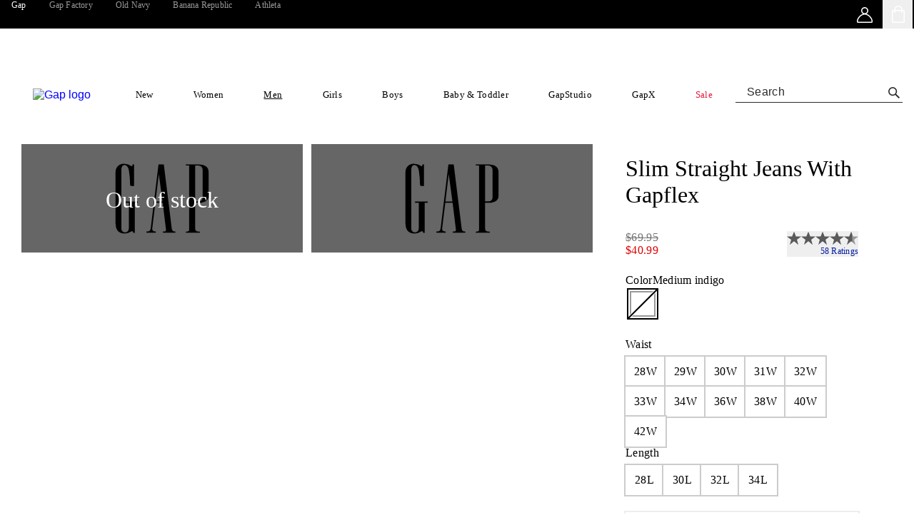

--- FILE ---
content_type: text/html; charset=utf-8
request_url: https://www.gap.com/browse/product.do?pid=225554002&cid=1098463&pcid=6998&vid=1&grid=pds_108_225_1
body_size: 147788
content:
<!DOCTYPE html><html lang="en-US"><head><meta charSet="utf-8"/><meta name="viewport" content="width=device-width, initial-scale=1, maximum-scale=1"/><link rel="preload" as="image" href="/Asset_Archive/GPWeb/content/0030/015/725/assets/logo/logo_gap--light.svg"/><link rel="preload" as="image" href="/Asset_Archive/GPWeb/content/0030/015/725/assets/logo/logo_gap--dark.svg"/><link rel="stylesheet" href="/static_content/onesitecategory/components/mfe/_next/static/css/23f852300b52b64c.css" data-precedence="next"/><link rel="stylesheet" href="/static_content/onesitecategory/components/mfe/_next/static/css/e93114e28fadd129.css" data-precedence="next"/><link rel="stylesheet" href="/static_content/onesitecategory/components/mfe/_next/static/css/b763594dc8a3a70c.css" data-precedence="next"/><link rel="stylesheet" href="/static_content/onesitecategory/components/mfe/_next/static/css/176867d9954b65b0.css" data-precedence="next"/><link rel="stylesheet" href="/static_content/onesitecategory/components/mfe/_next/static/css/ffb04aa725676aff.css" data-precedence="next"/><link rel="stylesheet" href="/static_content/onesitecategory/components/mfe/_next/static/css/868ba7aa45199f73.css" data-precedence="next"/><link rel="stylesheet" href="/static_content/onesitecategory/components/mfe/_next/static/css/36dfcf7abf225d15.css" data-precedence="next"/><link rel="preload" as="script" fetchPriority="low" href="/static_content/onesitecategory/components/mfe/_next/static/chunks/webpack.acc0b9.7b193.js"/><script>
// akam-sw.js install script version 1.3.6
"serviceWorker"in navigator&&"find"in[]&&function(){var e=new Promise(function(e){"complete"===document.readyState||!1?e():(window.addEventListener("load",function(){e()}),setTimeout(function(){"complete"!==document.readyState&&e()},1e4))}),n=window.akamServiceWorkerInvoked,r="1.3.6";if(n)aka3pmLog("akam-setup already invoked");else{window.akamServiceWorkerInvoked=!0,window.aka3pmLog=function(){window.akamServiceWorkerDebug&&console.log.apply(console,arguments)};function o(e){(window.BOOMR_mq=window.BOOMR_mq||[]).push(["addVar",{"sm.sw.s":e,"sm.sw.v":r}])}var i="/akam-sw.js",a=new Map;navigator.serviceWorker.addEventListener("message",function(e){var n,r,o=e.data;if(o.isAka3pm)if(o.command){var i=(n=o.command,(r=a.get(n))&&r.length>0?r.shift():null);i&&i(e.data.response)}else if(o.commandToClient)switch(o.commandToClient){case"enableDebug":window.akamServiceWorkerDebug||(window.akamServiceWorkerDebug=!0,aka3pmLog("Setup script debug enabled via service worker message"),v());break;case"boomerangMQ":o.payload&&(window.BOOMR_mq=window.BOOMR_mq||[]).push(o.payload)}aka3pmLog("akam-sw message: "+JSON.stringify(e.data))});var t=function(e){return new Promise(function(n){var r,o;r=e.command,o=n,a.has(r)||a.set(r,[]),a.get(r).push(o),navigator.serviceWorker.controller&&(e.isAka3pm=!0,navigator.serviceWorker.controller.postMessage(e))})},c=function(e){return t({command:"navTiming",navTiming:e})},s=null,m={},d=function(){var e=i;return s&&(e+="?othersw="+encodeURIComponent(s)),function(e,n){return new Promise(function(r,i){aka3pmLog("Registering service worker with URL: "+e),navigator.serviceWorker.register(e,n).then(function(e){aka3pmLog("ServiceWorker registration successful with scope: ",e.scope),r(e),o(1)}).catch(function(e){aka3pmLog("ServiceWorker registration failed: ",e),o(0),i(e)})})}(e,m)},g=navigator.serviceWorker.__proto__.register;if(navigator.serviceWorker.__proto__.register=function(n,r){return n.includes(i)?g.call(this,n,r):(aka3pmLog("Overriding registration of service worker for: "+n),s=new URL(n,window.location.href),m=r,navigator.serviceWorker.controller?new Promise(function(n,r){var o=navigator.serviceWorker.controller.scriptURL;if(o.includes(i)){var a=encodeURIComponent(s);o.includes(a)?(aka3pmLog("Cancelling registration as we already integrate other SW: "+s),navigator.serviceWorker.getRegistration().then(function(e){n(e)})):e.then(function(){aka3pmLog("Unregistering existing 3pm service worker"),navigator.serviceWorker.getRegistration().then(function(e){e.unregister().then(function(){return d()}).then(function(e){n(e)}).catch(function(e){r(e)})})})}else aka3pmLog("Cancelling registration as we already have akam-sw.js installed"),navigator.serviceWorker.getRegistration().then(function(e){n(e)})}):g.call(this,n,r))},navigator.serviceWorker.controller){var u=navigator.serviceWorker.controller.scriptURL;u.includes("/akam-sw.js")||u.includes("/akam-sw-preprod.js")||u.includes("/threepm-sw.js")||(aka3pmLog("Detected existing service worker. Removing and re-adding inside akam-sw.js"),s=new URL(u,window.location.href),e.then(function(){navigator.serviceWorker.getRegistration().then(function(e){m={scope:e.scope},e.unregister(),d()})}))}else e.then(function(){window.akamServiceWorkerPreprod&&(i="/akam-sw-preprod.js"),d()});if(window.performance){var w=window.performance.timing,l=w.responseEnd-w.responseStart;c(l)}e.then(function(){t({command:"pageLoad"})});var k=!1;function v(){window.akamServiceWorkerDebug&&!k&&(k=!0,aka3pmLog("Initializing debug functions at window scope"),window.aka3pmInjectSwPolicy=function(e){return t({command:"updatePolicy",policy:e})},window.aka3pmDisableInjectedPolicy=function(){return t({command:"disableInjectedPolicy"})},window.aka3pmDeleteInjectedPolicy=function(){return t({command:"deleteInjectedPolicy"})},window.aka3pmGetStateAsync=function(){return t({command:"getState"})},window.aka3pmDumpState=function(){aka3pmGetStateAsync().then(function(e){aka3pmLog(JSON.stringify(e,null,"\t"))})},window.aka3pmInjectTiming=function(e){return c(e)},window.aka3pmUpdatePolicyFromNetwork=function(){return t({command:"pullPolicyFromNetwork"})})}v()}}();</script>
<script src="/static_content/onesitecategory/components/mfe/_next/static/chunks/87c73c54.dd8d81.7b193.js" async=""></script><script src="/static_content/onesitecategory/components/mfe/_next/static/chunks/90018.327282.7b193.js" async=""></script><script src="/static_content/onesitecategory/components/mfe/_next/static/chunks/main-app.e48b57.7b193.js" async=""></script><script src="/static_content/onesitecategory/components/mfe/_next/static/chunks/22606.396bff.7b193.js" async=""></script><script src="/static_content/onesitecategory/components/mfe/_next/static/chunks/app/gap/layout.bcd50d.7b193.js" async=""></script><script src="/static_content/onesitecategory/components/mfe/_next/static/chunks/app/gap/browse/product.do/error.3e489a.7b193.js" async=""></script><script src="/static_content/onesitecategory/components/mfe/_next/static/chunks/app/global-error.6bf144.7b193.js" async=""></script><script src="/static_content/onesitecategory/components/mfe/_next/static/chunks/app/error.a028a0.7b193.js" async=""></script><script src="/static_content/onesitecategory/components/mfe/_next/static/chunks/app/not-found.067ccc.7b193.js" async=""></script><script src="/static_content/onesitecategory/components/mfe/_next/static/chunks/24327.8ac546.7b193.js" async=""></script><script src="/static_content/onesitecategory/components/mfe/_next/static/chunks/6361.a2673f.7b193.js" async=""></script><script src="/static_content/onesitecategory/components/mfe/_next/static/chunks/89647.94171d.7b193.js" async=""></script><script src="/static_content/onesitecategory/components/mfe/_next/static/chunks/42794.802f9a.7b193.js" async=""></script><script src="/static_content/onesitecategory/components/mfe/_next/static/chunks/35659.2c6a50.7b193.js" async=""></script><script src="/static_content/onesitecategory/components/mfe/_next/static/chunks/60646.405d76.7b193.js" async=""></script><script src="/static_content/onesitecategory/components/mfe/_next/static/chunks/99112.783466.7b193.js" async=""></script><script src="/static_content/onesitecategory/components/mfe/_next/static/chunks/13714.111276.7b193.js" async=""></script><script src="/static_content/onesitecategory/components/mfe/_next/static/chunks/29522.caec15.7b193.js" async=""></script><script src="/static_content/onesitecategory/components/mfe/_next/static/chunks/22670.2c3743.7b193.js" async=""></script><script src="/static_content/onesitecategory/components/mfe/_next/static/chunks/32536.2241b9.7b193.js" async=""></script><script src="/static_content/onesitecategory/components/mfe/_next/static/chunks/45874.e416cf.7b193.js" async=""></script><script src="/static_content/onesitecategory/components/mfe/_next/static/chunks/54328.c230d2.7b193.js" async=""></script><script src="/static_content/onesitecategory/components/mfe/_next/static/chunks/54920.693314.7b193.js" async=""></script><script src="/static_content/onesitecategory/components/mfe/_next/static/chunks/75815.299d5f.7b193.js" async=""></script><script src="/static_content/onesitecategory/components/mfe/_next/static/chunks/68001.727a62.7b193.js" async=""></script><script src="/static_content/onesitecategory/components/mfe/_next/static/chunks/29317.5880a2.7b193.js" async=""></script><script src="/static_content/onesitecategory/components/mfe/_next/static/chunks/32575.73f4d3.7b193.js" async=""></script><script src="/static_content/onesitecategory/components/mfe/_next/static/chunks/38175.3bfa7c.7b193.js" async=""></script><script src="/static_content/onesitecategory/components/mfe/_next/static/chunks/61142.b8fce7.7b193.js" async=""></script><script src="/static_content/onesitecategory/components/mfe/_next/static/chunks/48085.216240.7b193.js" async=""></script><script src="/static_content/onesitecategory/components/mfe/_next/static/chunks/77953.89abd5.7b193.js" async=""></script><script src="/static_content/onesitecategory/components/mfe/_next/static/chunks/93192.485cb0.7b193.js" async=""></script><script src="/static_content/onesitecategory/components/mfe/_next/static/chunks/35116.23c231.7b193.js" async=""></script><script src="/static_content/onesitecategory/components/mfe/_next/static/chunks/86813.e60305.7b193.js" async=""></script><script src="/static_content/onesitecategory/components/mfe/_next/static/chunks/46676.ac5524.7b193.js" async=""></script><script src="/static_content/onesitecategory/components/mfe/_next/static/chunks/87646.b6147a.7b193.js" async=""></script><script src="/static_content/onesitecategory/components/mfe/_next/static/chunks/app/gap/browse/product.do/page.124871.7b193.js" async=""></script><title>Slim Straight Jeans With Gapflex | Gap</title><meta name="description" content="Shop Gap&#x27;s Slim Straight Jeans With Gapflex: &amp;#34;Every way I&amp;#39ve worn them, rolled, tucked in, belted or suspenders, they have worked. Totally trust these jeans.&amp;#34; &amp;#151Matt, NY.Our modern take on a classic. Slightly slimmer than your straight fit&amp;#151but still not too slim (we know you like balance).  Roll them, cuff them, don&amp;#39t. This is authentic denim. Made to last. Made so you can be you. And we&amp;#39ve been at it for almost 50 years.Made with GapFlex stretch technology for extra flexibility and total comfort., In an up-for-anything 12.5 oz. denim., In an essential medium indigo wash., Classic five-pocket styling., Button closure, zip fly., Better denim. Better planet. This pair of denim is part of our water-saving Washwell&amp;#153 program. Compared to conventional wash methods, Washwell&amp;#153 has saved millions of liters of water since 2016., #225554"/><meta name="robots" content="max-image-preview:standard"/><meta name="google" content="notranslate"/><meta name="google-site-verification" content="ev_CY7lXAB9mBuu8ITNd-DjzUW6--V9TYQQ-7Vv_8ZE"/><meta name="apple-itunes-app" content="app-id=326347260"/><link rel="canonical" href="https://www.gap.com/browse/product.do?pid=225554002"/><link rel="icon" href="/static_content/onesitecategory/components/mfe/_next/static/media/icon3.916435c9.ico"/><script id="newrelic-script">window.NREUM||(NREUM={});NREUM.info = {"agent":"","beacon":"bam.nr-data.net","errorBeacon":"bam.nr-data.net","licenseKey":"NRBR-4c469572768eeedb787","applicationID":"687604024","agentToken":null,"applicationTime":50.335705,"transactionName":"NQBVYhNSCEdQB0YPCwxKYFMDdRRVXAFFCRYJMEVfTn0DTEUOQUkjJzEYGQ5dSVZDC0UVAU0VRVkFRgVAHwBd","queueTime":0,"ttGuid":"af0702681c417984"}; (window.NREUM||(NREUM={})).init={privacy:{cookies_enabled:true},ajax:{deny_list:["bam.nr-data.net"]},feature_flags:["soft_nav"],distributed_tracing:{enabled:true}};(window.NREUM||(NREUM={})).loader_config={agentID:"718386813",accountID:"1334766",trustKey:"1798415",xpid:"VQUEVVFVDhAGXFZUBwUHVFA=",licenseKey:"NRBR-4c469572768eeedb787",applicationID:"687604024",browserID:"718386813"};;/*! For license information please see nr-loader-spa-1.308.0.min.js.LICENSE.txt */
(()=>{var e,t,r={384:(e,t,r)=>{"use strict";r.d(t,{NT:()=>a,US:()=>u,Zm:()=>o,bQ:()=>d,dV:()=>c,pV:()=>l});var n=r(6154),i=r(1863),s=r(1910);const a={beacon:"bam.nr-data.net",errorBeacon:"bam.nr-data.net"};function o(){return n.gm.NREUM||(n.gm.NREUM={}),void 0===n.gm.newrelic&&(n.gm.newrelic=n.gm.NREUM),n.gm.NREUM}function c(){let e=o();return e.o||(e.o={ST:n.gm.setTimeout,SI:n.gm.setImmediate||n.gm.setInterval,CT:n.gm.clearTimeout,XHR:n.gm.XMLHttpRequest,REQ:n.gm.Request,EV:n.gm.Event,PR:n.gm.Promise,MO:n.gm.MutationObserver,FETCH:n.gm.fetch,WS:n.gm.WebSocket},(0,s.i)(...Object.values(e.o))),e}function d(e,t){let r=o();r.initializedAgents??={},t.initializedAt={ms:(0,i.t)(),date:new Date},r.initializedAgents[e]=t}function u(e,t){o()[e]=t}function l(){return function(){let e=o();const t=e.info||{};e.info={beacon:a.beacon,errorBeacon:a.errorBeacon,...t}}(),function(){let e=o();const t=e.init||{};e.init={...t}}(),c(),function(){let e=o();const t=e.loader_config||{};e.loader_config={...t}}(),o()}},782:(e,t,r)=>{"use strict";r.d(t,{T:()=>n});const n=r(860).K7.pageViewTiming},860:(e,t,r)=>{"use strict";r.d(t,{$J:()=>u,K7:()=>c,P3:()=>d,XX:()=>i,Yy:()=>o,df:()=>s,qY:()=>n,v4:()=>a});const n="events",i="jserrors",s="browser/blobs",a="rum",o="browser/logs",c={ajax:"ajax",genericEvents:"generic_events",jserrors:i,logging:"logging",metrics:"metrics",pageAction:"page_action",pageViewEvent:"page_view_event",pageViewTiming:"page_view_timing",sessionReplay:"session_replay",sessionTrace:"session_trace",softNav:"soft_navigations",spa:"spa"},d={[c.pageViewEvent]:1,[c.pageViewTiming]:2,[c.metrics]:3,[c.jserrors]:4,[c.spa]:5,[c.ajax]:6,[c.sessionTrace]:7,[c.softNav]:8,[c.sessionReplay]:9,[c.logging]:10,[c.genericEvents]:11},u={[c.pageViewEvent]:a,[c.pageViewTiming]:n,[c.ajax]:n,[c.spa]:n,[c.softNav]:n,[c.metrics]:i,[c.jserrors]:i,[c.sessionTrace]:s,[c.sessionReplay]:s,[c.logging]:o,[c.genericEvents]:"ins"}},944:(e,t,r)=>{"use strict";r.d(t,{R:()=>i});var n=r(3241);function i(e,t){"function"==typeof console.debug&&(console.debug("New Relic Warning: https://github.com/newrelic/newrelic-browser-agent/blob/main/docs/warning-codes.md#".concat(e),t),(0,n.W)({agentIdentifier:null,drained:null,type:"data",name:"warn",feature:"warn",data:{code:e,secondary:t}}))}},993:(e,t,r)=>{"use strict";r.d(t,{A$:()=>s,ET:()=>a,TZ:()=>o,p_:()=>i});var n=r(860);const i={ERROR:"ERROR",WARN:"WARN",INFO:"INFO",DEBUG:"DEBUG",TRACE:"TRACE"},s={OFF:0,ERROR:1,WARN:2,INFO:3,DEBUG:4,TRACE:5},a="log",o=n.K7.logging},1541:(e,t,r)=>{"use strict";r.d(t,{U:()=>i,f:()=>n});const n={MFE:"MFE",BA:"BA"};function i(e,t){if(2!==t?.harvestEndpointVersion)return{};const r=t.agentRef.runtime.appMetadata.agents[0].entityGuid;return e?{"source.id":e.id,"source.name":e.name,"source.type":e.type,"parent.id":e.parent?.id||r,"parent.type":e.parent?.type||n.BA}:{"entity.guid":r,appId:t.agentRef.info.applicationID}}},1687:(e,t,r)=>{"use strict";r.d(t,{Ak:()=>d,Ze:()=>h,x3:()=>u});var n=r(3241),i=r(7836),s=r(3606),a=r(860),o=r(2646);const c={};function d(e,t){const r={staged:!1,priority:a.P3[t]||0};l(e),c[e].get(t)||c[e].set(t,r)}function u(e,t){e&&c[e]&&(c[e].get(t)&&c[e].delete(t),p(e,t,!1),c[e].size&&f(e))}function l(e){if(!e)throw new Error("agentIdentifier required");c[e]||(c[e]=new Map)}function h(e="",t="feature",r=!1){if(l(e),!e||!c[e].get(t)||r)return p(e,t);c[e].get(t).staged=!0,f(e)}function f(e){const t=Array.from(c[e]);t.every(([e,t])=>t.staged)&&(t.sort((e,t)=>e[1].priority-t[1].priority),t.forEach(([t])=>{c[e].delete(t),p(e,t)}))}function p(e,t,r=!0){const a=e?i.ee.get(e):i.ee,c=s.i.handlers;if(!a.aborted&&a.backlog&&c){if((0,n.W)({agentIdentifier:e,type:"lifecycle",name:"drain",feature:t}),r){const e=a.backlog[t],r=c[t];if(r){for(let t=0;e&&t<e.length;++t)g(e[t],r);Object.entries(r).forEach(([e,t])=>{Object.values(t||{}).forEach(t=>{t[0]?.on&&t[0]?.context()instanceof o.y&&t[0].on(e,t[1])})})}}a.isolatedBacklog||delete c[t],a.backlog[t]=null,a.emit("drain-"+t,[])}}function g(e,t){var r=e[1];Object.values(t[r]||{}).forEach(t=>{var r=e[0];if(t[0]===r){var n=t[1],i=e[3],s=e[2];n.apply(i,s)}})}},1738:(e,t,r)=>{"use strict";r.d(t,{U:()=>f,Y:()=>h});var n=r(3241),i=r(9908),s=r(1863),a=r(944),o=r(5701),c=r(3969),d=r(8362),u=r(860),l=r(4261);function h(e,t,r,s){const h=s||r;!h||h[e]&&h[e]!==d.d.prototype[e]||(h[e]=function(){(0,i.p)(c.xV,["API/"+e+"/called"],void 0,u.K7.metrics,r.ee),(0,n.W)({agentIdentifier:r.agentIdentifier,drained:!!o.B?.[r.agentIdentifier],type:"data",name:"api",feature:l.Pl+e,data:{}});try{return t.apply(this,arguments)}catch(e){(0,a.R)(23,e)}})}function f(e,t,r,n,a){const o=e.info;null===r?delete o.jsAttributes[t]:o.jsAttributes[t]=r,(a||null===r)&&(0,i.p)(l.Pl+n,[(0,s.t)(),t,r],void 0,"session",e.ee)}},1741:(e,t,r)=>{"use strict";r.d(t,{W:()=>s});var n=r(944),i=r(4261);class s{#e(e,...t){if(this[e]!==s.prototype[e])return this[e](...t);(0,n.R)(35,e)}addPageAction(e,t){return this.#e(i.hG,e,t)}register(e){return this.#e(i.eY,e)}recordCustomEvent(e,t){return this.#e(i.fF,e,t)}setPageViewName(e,t){return this.#e(i.Fw,e,t)}setCustomAttribute(e,t,r){return this.#e(i.cD,e,t,r)}noticeError(e,t){return this.#e(i.o5,e,t)}setUserId(e,t=!1){return this.#e(i.Dl,e,t)}setApplicationVersion(e){return this.#e(i.nb,e)}setErrorHandler(e){return this.#e(i.bt,e)}addRelease(e,t){return this.#e(i.k6,e,t)}log(e,t){return this.#e(i.$9,e,t)}start(){return this.#e(i.d3)}finished(e){return this.#e(i.BL,e)}recordReplay(){return this.#e(i.CH)}pauseReplay(){return this.#e(i.Tb)}addToTrace(e){return this.#e(i.U2,e)}setCurrentRouteName(e){return this.#e(i.PA,e)}interaction(e){return this.#e(i.dT,e)}wrapLogger(e,t,r){return this.#e(i.Wb,e,t,r)}measure(e,t){return this.#e(i.V1,e,t)}consent(e){return this.#e(i.Pv,e)}}},1863:(e,t,r)=>{"use strict";function n(){return Math.floor(performance.now())}r.d(t,{t:()=>n})},1910:(e,t,r)=>{"use strict";r.d(t,{i:()=>s});var n=r(944);const i=new Map;function s(...e){return e.every(e=>{if(i.has(e))return i.get(e);const t="function"==typeof e?e.toString():"",r=t.includes("[native code]"),s=t.includes("nrWrapper");return r||s||(0,n.R)(64,e?.name||t),i.set(e,r),r})}},2555:(e,t,r)=>{"use strict";r.d(t,{D:()=>o,f:()=>a});var n=r(384),i=r(8122);const s={beacon:n.NT.beacon,errorBeacon:n.NT.errorBeacon,licenseKey:void 0,applicationID:void 0,sa:void 0,queueTime:void 0,applicationTime:void 0,ttGuid:void 0,user:void 0,account:void 0,product:void 0,extra:void 0,jsAttributes:{},userAttributes:void 0,atts:void 0,transactionName:void 0,tNamePlain:void 0};function a(e){try{return!!e.licenseKey&&!!e.errorBeacon&&!!e.applicationID}catch(e){return!1}}const o=e=>(0,i.a)(e,s)},2614:(e,t,r)=>{"use strict";r.d(t,{BB:()=>a,H3:()=>n,g:()=>d,iL:()=>c,tS:()=>o,uh:()=>i,wk:()=>s});const n="NRBA",i="SESSION",s=144e5,a=18e5,o={STARTED:"session-started",PAUSE:"session-pause",RESET:"session-reset",RESUME:"session-resume",UPDATE:"session-update"},c={SAME_TAB:"same-tab",CROSS_TAB:"cross-tab"},d={OFF:0,FULL:1,ERROR:2}},2646:(e,t,r)=>{"use strict";r.d(t,{y:()=>n});class n{constructor(e){this.contextId=e}}},2843:(e,t,r)=>{"use strict";r.d(t,{G:()=>s,u:()=>i});var n=r(3878);function i(e,t=!1,r,i){(0,n.DD)("visibilitychange",function(){if(t)return void("hidden"===document.visibilityState&&e());e(document.visibilityState)},r,i)}function s(e,t,r){(0,n.sp)("pagehide",e,t,r)}},3241:(e,t,r)=>{"use strict";r.d(t,{W:()=>s});var n=r(6154);const i="newrelic";function s(e={}){try{n.gm.dispatchEvent(new CustomEvent(i,{detail:e}))}catch(e){}}},3304:(e,t,r)=>{"use strict";r.d(t,{A:()=>s});var n=r(7836);const i=()=>{const e=new WeakSet;return(t,r)=>{if("object"==typeof r&&null!==r){if(e.has(r))return;e.add(r)}return r}};function s(e){try{return JSON.stringify(e,i())??""}catch(e){try{n.ee.emit("internal-error",[e])}catch(e){}return""}}},3333:(e,t,r)=>{"use strict";r.d(t,{$v:()=>u,TZ:()=>n,Xh:()=>c,Zp:()=>i,kd:()=>d,mq:()=>o,nf:()=>a,qN:()=>s});const n=r(860).K7.genericEvents,i=["auxclick","click","copy","keydown","paste","scrollend"],s=["focus","blur"],a=4,o=1e3,c=2e3,d=["PageAction","UserAction","BrowserPerformance"],u={RESOURCES:"experimental.resources",REGISTER:"register"}},3434:(e,t,r)=>{"use strict";r.d(t,{Jt:()=>s,YM:()=>d});var n=r(7836),i=r(5607);const s="nr@original:".concat(i.W),a=50;var o=Object.prototype.hasOwnProperty,c=!1;function d(e,t){return e||(e=n.ee),r.inPlace=function(e,t,n,i,s){n||(n="");const a="-"===n.charAt(0);for(let o=0;o<t.length;o++){const c=t[o],d=e[c];l(d)||(e[c]=r(d,a?c+n:n,i,c,s))}},r.flag=s,r;function r(t,r,n,c,d){return l(t)?t:(r||(r=""),nrWrapper[s]=t,function(e,t,r){if(Object.defineProperty&&Object.keys)try{return Object.keys(e).forEach(function(r){Object.defineProperty(t,r,{get:function(){return e[r]},set:function(t){return e[r]=t,t}})}),t}catch(e){u([e],r)}for(var n in e)o.call(e,n)&&(t[n]=e[n])}(t,nrWrapper,e),nrWrapper);function nrWrapper(){var s,o,l,h;let f;try{o=this,s=[...arguments],l="function"==typeof n?n(s,o):n||{}}catch(t){u([t,"",[s,o,c],l],e)}i(r+"start",[s,o,c],l,d);const p=performance.now();let g;try{return h=t.apply(o,s),g=performance.now(),h}catch(e){throw g=performance.now(),i(r+"err",[s,o,e],l,d),f=e,f}finally{const e=g-p,t={start:p,end:g,duration:e,isLongTask:e>=a,methodName:c,thrownError:f};t.isLongTask&&i("long-task",[t,o],l,d),i(r+"end",[s,o,h],l,d)}}}function i(r,n,i,s){if(!c||t){var a=c;c=!0;try{e.emit(r,n,i,t,s)}catch(t){u([t,r,n,i],e)}c=a}}}function u(e,t){t||(t=n.ee);try{t.emit("internal-error",e)}catch(e){}}function l(e){return!(e&&"function"==typeof e&&e.apply&&!e[s])}},3606:(e,t,r)=>{"use strict";r.d(t,{i:()=>s});var n=r(9908);s.on=a;var i=s.handlers={};function s(e,t,r,s){a(s||n.d,i,e,t,r)}function a(e,t,r,i,s){s||(s="feature"),e||(e=n.d);var a=t[s]=t[s]||{};(a[r]=a[r]||[]).push([e,i])}},3738:(e,t,r)=>{"use strict";r.d(t,{He:()=>i,Kp:()=>o,Lc:()=>d,Rz:()=>u,TZ:()=>n,bD:()=>s,d3:()=>a,jx:()=>l,sl:()=>h,uP:()=>c});const n=r(860).K7.sessionTrace,i="bstResource",s="resource",a="-start",o="-end",c="fn"+a,d="fn"+o,u="pushState",l=1e3,h=3e4},3785:(e,t,r)=>{"use strict";r.d(t,{R:()=>c,b:()=>d});var n=r(9908),i=r(1863),s=r(860),a=r(3969),o=r(993);function c(e,t,r={},c=o.p_.INFO,d=!0,u,l=(0,i.t)()){(0,n.p)(a.xV,["API/logging/".concat(c.toLowerCase(),"/called")],void 0,s.K7.metrics,e),(0,n.p)(o.ET,[l,t,r,c,d,u],void 0,s.K7.logging,e)}function d(e){return"string"==typeof e&&Object.values(o.p_).some(t=>t===e.toUpperCase().trim())}},3878:(e,t,r)=>{"use strict";function n(e,t){return{capture:e,passive:!1,signal:t}}function i(e,t,r=!1,i){window.addEventListener(e,t,n(r,i))}function s(e,t,r=!1,i){document.addEventListener(e,t,n(r,i))}r.d(t,{DD:()=>s,jT:()=>n,sp:()=>i})},3962:(e,t,r)=>{"use strict";r.d(t,{AM:()=>a,O2:()=>l,OV:()=>s,Qu:()=>h,TZ:()=>c,ih:()=>f,pP:()=>o,t1:()=>u,tC:()=>i,wD:()=>d});var n=r(860);const i=["click","keydown","submit"],s="popstate",a="api",o="initialPageLoad",c=n.K7.softNav,d=5e3,u=500,l={INITIAL_PAGE_LOAD:"",ROUTE_CHANGE:1,UNSPECIFIED:2},h={INTERACTION:1,AJAX:2,CUSTOM_END:3,CUSTOM_TRACER:4},f={IP:"in progress",PF:"pending finish",FIN:"finished",CAN:"cancelled"}},3969:(e,t,r)=>{"use strict";r.d(t,{TZ:()=>n,XG:()=>o,rs:()=>i,xV:()=>a,z_:()=>s});const n=r(860).K7.metrics,i="sm",s="cm",a="storeSupportabilityMetrics",o="storeEventMetrics"},4234:(e,t,r)=>{"use strict";r.d(t,{W:()=>s});var n=r(7836),i=r(1687);class s{constructor(e,t){this.agentIdentifier=e,this.ee=n.ee.get(e),this.featureName=t,this.blocked=!1}deregisterDrain(){(0,i.x3)(this.agentIdentifier,this.featureName)}}},4261:(e,t,r)=>{"use strict";r.d(t,{$9:()=>u,BL:()=>c,CH:()=>p,Dl:()=>R,Fw:()=>w,PA:()=>v,Pl:()=>n,Pv:()=>A,Tb:()=>h,U2:()=>a,V1:()=>E,Wb:()=>T,bt:()=>y,cD:()=>b,d3:()=>x,dT:()=>d,eY:()=>g,fF:()=>f,hG:()=>s,hw:()=>i,k6:()=>o,nb:()=>m,o5:()=>l});const n="api-",i=n+"ixn-",s="addPageAction",a="addToTrace",o="addRelease",c="finished",d="interaction",u="log",l="noticeError",h="pauseReplay",f="recordCustomEvent",p="recordReplay",g="register",m="setApplicationVersion",v="setCurrentRouteName",b="setCustomAttribute",y="setErrorHandler",w="setPageViewName",R="setUserId",x="start",T="wrapLogger",E="measure",A="consent"},5205:(e,t,r)=>{"use strict";r.d(t,{j:()=>S});var n=r(384),i=r(1741);var s=r(2555),a=r(3333);const o=e=>{if(!e||"string"!=typeof e)return!1;try{document.createDocumentFragment().querySelector(e)}catch{return!1}return!0};var c=r(2614),d=r(944),u=r(8122);const l="[data-nr-mask]",h=e=>(0,u.a)(e,(()=>{const e={feature_flags:[],experimental:{allow_registered_children:!1,resources:!1},mask_selector:"*",block_selector:"[data-nr-block]",mask_input_options:{color:!1,date:!1,"datetime-local":!1,email:!1,month:!1,number:!1,range:!1,search:!1,tel:!1,text:!1,time:!1,url:!1,week:!1,textarea:!1,select:!1,password:!0}};return{ajax:{deny_list:void 0,block_internal:!0,enabled:!0,autoStart:!0},api:{get allow_registered_children(){return e.feature_flags.includes(a.$v.REGISTER)||e.experimental.allow_registered_children},set allow_registered_children(t){e.experimental.allow_registered_children=t},duplicate_registered_data:!1},browser_consent_mode:{enabled:!1},distributed_tracing:{enabled:void 0,exclude_newrelic_header:void 0,cors_use_newrelic_header:void 0,cors_use_tracecontext_headers:void 0,allowed_origins:void 0},get feature_flags(){return e.feature_flags},set feature_flags(t){e.feature_flags=t},generic_events:{enabled:!0,autoStart:!0},harvest:{interval:30},jserrors:{enabled:!0,autoStart:!0},logging:{enabled:!0,autoStart:!0},metrics:{enabled:!0,autoStart:!0},obfuscate:void 0,page_action:{enabled:!0},page_view_event:{enabled:!0,autoStart:!0},page_view_timing:{enabled:!0,autoStart:!0},performance:{capture_marks:!1,capture_measures:!1,capture_detail:!0,resources:{get enabled(){return e.feature_flags.includes(a.$v.RESOURCES)||e.experimental.resources},set enabled(t){e.experimental.resources=t},asset_types:[],first_party_domains:[],ignore_newrelic:!0}},privacy:{cookies_enabled:!0},proxy:{assets:void 0,beacon:void 0},session:{expiresMs:c.wk,inactiveMs:c.BB},session_replay:{autoStart:!0,enabled:!1,preload:!1,sampling_rate:10,error_sampling_rate:100,collect_fonts:!1,inline_images:!1,fix_stylesheets:!0,mask_all_inputs:!0,get mask_text_selector(){return e.mask_selector},set mask_text_selector(t){o(t)?e.mask_selector="".concat(t,",").concat(l):""===t||null===t?e.mask_selector=l:(0,d.R)(5,t)},get block_class(){return"nr-block"},get ignore_class(){return"nr-ignore"},get mask_text_class(){return"nr-mask"},get block_selector(){return e.block_selector},set block_selector(t){o(t)?e.block_selector+=",".concat(t):""!==t&&(0,d.R)(6,t)},get mask_input_options(){return e.mask_input_options},set mask_input_options(t){t&&"object"==typeof t?e.mask_input_options={...t,password:!0}:(0,d.R)(7,t)}},session_trace:{enabled:!0,autoStart:!0},soft_navigations:{enabled:!0,autoStart:!0},spa:{enabled:!0,autoStart:!0},ssl:void 0,user_actions:{enabled:!0,elementAttributes:["id","className","tagName","type"]}}})());var f=r(6154),p=r(9324);let g=0;const m={buildEnv:p.F3,distMethod:p.Xs,version:p.xv,originTime:f.WN},v={consented:!1},b={appMetadata:{},get consented(){return this.session?.state?.consent||v.consented},set consented(e){v.consented=e},customTransaction:void 0,denyList:void 0,disabled:!1,harvester:void 0,isolatedBacklog:!1,isRecording:!1,loaderType:void 0,maxBytes:3e4,obfuscator:void 0,onerror:void 0,ptid:void 0,releaseIds:{},session:void 0,timeKeeper:void 0,registeredEntities:[],jsAttributesMetadata:{bytes:0},get harvestCount(){return++g}},y=e=>{const t=(0,u.a)(e,b),r=Object.keys(m).reduce((e,t)=>(e[t]={value:m[t],writable:!1,configurable:!0,enumerable:!0},e),{});return Object.defineProperties(t,r)};var w=r(5701);const R=e=>{const t=e.startsWith("http");e+="/",r.p=t?e:"https://"+e};var x=r(7836),T=r(3241);const E={accountID:void 0,trustKey:void 0,agentID:void 0,licenseKey:void 0,applicationID:void 0,xpid:void 0},A=e=>(0,u.a)(e,E),_=new Set;function S(e,t={},r,a){let{init:o,info:c,loader_config:d,runtime:u={},exposed:l=!0}=t;if(!c){const e=(0,n.pV)();o=e.init,c=e.info,d=e.loader_config}e.init=h(o||{}),e.loader_config=A(d||{}),c.jsAttributes??={},f.bv&&(c.jsAttributes.isWorker=!0),e.info=(0,s.D)(c);const p=e.init,g=[c.beacon,c.errorBeacon];_.has(e.agentIdentifier)||(p.proxy.assets&&(R(p.proxy.assets),g.push(p.proxy.assets)),p.proxy.beacon&&g.push(p.proxy.beacon),e.beacons=[...g],function(e){const t=(0,n.pV)();Object.getOwnPropertyNames(i.W.prototype).forEach(r=>{const n=i.W.prototype[r];if("function"!=typeof n||"constructor"===n)return;let s=t[r];e[r]&&!1!==e.exposed&&"micro-agent"!==e.runtime?.loaderType&&(t[r]=(...t)=>{const n=e[r](...t);return s?s(...t):n})})}(e),(0,n.US)("activatedFeatures",w.B)),u.denyList=[...p.ajax.deny_list||[],...p.ajax.block_internal?g:[]],u.ptid=e.agentIdentifier,u.loaderType=r,e.runtime=y(u),_.has(e.agentIdentifier)||(e.ee=x.ee.get(e.agentIdentifier),e.exposed=l,(0,T.W)({agentIdentifier:e.agentIdentifier,drained:!!w.B?.[e.agentIdentifier],type:"lifecycle",name:"initialize",feature:void 0,data:e.config})),_.add(e.agentIdentifier)}},5270:(e,t,r)=>{"use strict";r.d(t,{Aw:()=>a,SR:()=>s,rF:()=>o});var n=r(384),i=r(7767);function s(e){return!!(0,n.dV)().o.MO&&(0,i.V)(e)&&!0===e?.session_trace.enabled}function a(e){return!0===e?.session_replay.preload&&s(e)}function o(e,t){try{if("string"==typeof t?.type){if("password"===t.type.toLowerCase())return"*".repeat(e?.length||0);if(void 0!==t?.dataset?.nrUnmask||t?.classList?.contains("nr-unmask"))return e}}catch(e){}return"string"==typeof e?e.replace(/[\S]/g,"*"):"*".repeat(e?.length||0)}},5289:(e,t,r)=>{"use strict";r.d(t,{GG:()=>a,Qr:()=>c,sB:()=>o});var n=r(3878),i=r(6389);function s(){return"undefined"==typeof document||"complete"===document.readyState}function a(e,t){if(s())return e();const r=(0,i.J)(e),a=setInterval(()=>{s()&&(clearInterval(a),r())},500);(0,n.sp)("load",r,t)}function o(e){if(s())return e();(0,n.DD)("DOMContentLoaded",e)}function c(e){if(s())return e();(0,n.sp)("popstate",e)}},5607:(e,t,r)=>{"use strict";r.d(t,{W:()=>n});const n=(0,r(9566).bz)()},5701:(e,t,r)=>{"use strict";r.d(t,{B:()=>s,t:()=>a});var n=r(3241);const i=new Set,s={};function a(e,t){const r=t.agentIdentifier;s[r]??={},e&&"object"==typeof e&&(i.has(r)||(t.ee.emit("rumresp",[e]),s[r]=e,i.add(r),(0,n.W)({agentIdentifier:r,loaded:!0,drained:!0,type:"lifecycle",name:"load",feature:void 0,data:e})))}},6154:(e,t,r)=>{"use strict";r.d(t,{OF:()=>d,RI:()=>i,WN:()=>h,bv:()=>s,eN:()=>f,gm:()=>a,lR:()=>l,m:()=>c,mw:()=>o,sb:()=>u});var n=r(1863);const i="undefined"!=typeof window&&!!window.document,s="undefined"!=typeof WorkerGlobalScope&&("undefined"!=typeof self&&self instanceof WorkerGlobalScope&&self.navigator instanceof WorkerNavigator||"undefined"!=typeof globalThis&&globalThis instanceof WorkerGlobalScope&&globalThis.navigator instanceof WorkerNavigator),a=i?window:"undefined"!=typeof WorkerGlobalScope&&("undefined"!=typeof self&&self instanceof WorkerGlobalScope&&self||"undefined"!=typeof globalThis&&globalThis instanceof WorkerGlobalScope&&globalThis),o=Boolean("hidden"===a?.document?.visibilityState),c=""+a?.location,d=/iPad|iPhone|iPod/.test(a.navigator?.userAgent),u=d&&"undefined"==typeof SharedWorker,l=(()=>{const e=a.navigator?.userAgent?.match(/Firefox[/\s](\d+\.\d+)/);return Array.isArray(e)&&e.length>=2?+e[1]:0})(),h=Date.now()-(0,n.t)(),f=()=>"undefined"!=typeof PerformanceNavigationTiming&&a?.performance?.getEntriesByType("navigation")?.[0]?.responseStart},6344:(e,t,r)=>{"use strict";r.d(t,{BB:()=>u,Qb:()=>l,TZ:()=>i,Ug:()=>a,Vh:()=>s,_s:()=>o,bc:()=>d,yP:()=>c});var n=r(2614);const i=r(860).K7.sessionReplay,s="errorDuringReplay",a=.12,o={DomContentLoaded:0,Load:1,FullSnapshot:2,IncrementalSnapshot:3,Meta:4,Custom:5},c={[n.g.ERROR]:15e3,[n.g.FULL]:3e5,[n.g.OFF]:0},d={RESET:{message:"Session was reset",sm:"Reset"},IMPORT:{message:"Recorder failed to import",sm:"Import"},TOO_MANY:{message:"429: Too Many Requests",sm:"Too-Many"},TOO_BIG:{message:"Payload was too large",sm:"Too-Big"},CROSS_TAB:{message:"Session Entity was set to OFF on another tab",sm:"Cross-Tab"},ENTITLEMENTS:{message:"Session Replay is not allowed and will not be started",sm:"Entitlement"}},u=5e3,l={API:"api",RESUME:"resume",SWITCH_TO_FULL:"switchToFull",INITIALIZE:"initialize",PRELOAD:"preload"}},6389:(e,t,r)=>{"use strict";function n(e,t=500,r={}){const n=r?.leading||!1;let i;return(...r)=>{n&&void 0===i&&(e.apply(this,r),i=setTimeout(()=>{i=clearTimeout(i)},t)),n||(clearTimeout(i),i=setTimeout(()=>{e.apply(this,r)},t))}}function i(e){let t=!1;return(...r)=>{t||(t=!0,e.apply(this,r))}}r.d(t,{J:()=>i,s:()=>n})},6630:(e,t,r)=>{"use strict";r.d(t,{T:()=>n});const n=r(860).K7.pageViewEvent},6774:(e,t,r)=>{"use strict";r.d(t,{T:()=>n});const n=r(860).K7.jserrors},7295:(e,t,r)=>{"use strict";r.d(t,{Xv:()=>a,gX:()=>i,iW:()=>s});var n=[];function i(e){if(!e||s(e))return!1;if(0===n.length)return!0;if("*"===n[0].hostname)return!1;for(var t=0;t<n.length;t++){var r=n[t];if(r.hostname.test(e.hostname)&&r.pathname.test(e.pathname))return!1}return!0}function s(e){return void 0===e.hostname}function a(e){if(n=[],e&&e.length)for(var t=0;t<e.length;t++){let r=e[t];if(!r)continue;if("*"===r)return void(n=[{hostname:"*"}]);0===r.indexOf("http://")?r=r.substring(7):0===r.indexOf("https://")&&(r=r.substring(8));const i=r.indexOf("/");let s,a;i>0?(s=r.substring(0,i),a=r.substring(i)):(s=r,a="*");let[c]=s.split(":");n.push({hostname:o(c),pathname:o(a,!0)})}}function o(e,t=!1){const r=e.replace(/[.+?^${}()|[\]\\]/g,e=>"\\"+e).replace(/\*/g,".*?");return new RegExp((t?"^":"")+r+"$")}},7485:(e,t,r)=>{"use strict";r.d(t,{D:()=>i});var n=r(6154);function i(e){if(0===(e||"").indexOf("data:"))return{protocol:"data"};try{const t=new URL(e,location.href),r={port:t.port,hostname:t.hostname,pathname:t.pathname,search:t.search,protocol:t.protocol.slice(0,t.protocol.indexOf(":")),sameOrigin:t.protocol===n.gm?.location?.protocol&&t.host===n.gm?.location?.host};return r.port&&""!==r.port||("http:"===t.protocol&&(r.port="80"),"https:"===t.protocol&&(r.port="443")),r.pathname&&""!==r.pathname?r.pathname.startsWith("/")||(r.pathname="/".concat(r.pathname)):r.pathname="/",r}catch(e){return{}}}},7699:(e,t,r)=>{"use strict";r.d(t,{It:()=>s,KC:()=>o,No:()=>i,qh:()=>a});var n=r(860);const i=16e3,s=1e6,a="SESSION_ERROR",o={[n.K7.logging]:!0,[n.K7.genericEvents]:!1,[n.K7.jserrors]:!1,[n.K7.ajax]:!1}},7767:(e,t,r)=>{"use strict";r.d(t,{V:()=>i});var n=r(6154);const i=e=>n.RI&&!0===e?.privacy.cookies_enabled},7836:(e,t,r)=>{"use strict";r.d(t,{P:()=>o,ee:()=>c});var n=r(384),i=r(8990),s=r(2646),a=r(5607);const o="nr@context:".concat(a.W),c=function e(t,r){var n={},a={},u={},l=!1;try{l=16===r.length&&d.initializedAgents?.[r]?.runtime.isolatedBacklog}catch(e){}var h={on:p,addEventListener:p,removeEventListener:function(e,t){var r=n[e];if(!r)return;for(var i=0;i<r.length;i++)r[i]===t&&r.splice(i,1)},emit:function(e,r,n,i,s){!1!==s&&(s=!0);if(c.aborted&&!i)return;t&&s&&t.emit(e,r,n);var o=f(n);g(e).forEach(e=>{e.apply(o,r)});var d=v()[a[e]];d&&d.push([h,e,r,o]);return o},get:m,listeners:g,context:f,buffer:function(e,t){const r=v();if(t=t||"feature",h.aborted)return;Object.entries(e||{}).forEach(([e,n])=>{a[n]=t,t in r||(r[t]=[])})},abort:function(){h._aborted=!0,Object.keys(h.backlog).forEach(e=>{delete h.backlog[e]})},isBuffering:function(e){return!!v()[a[e]]},debugId:r,backlog:l?{}:t&&"object"==typeof t.backlog?t.backlog:{},isolatedBacklog:l};return Object.defineProperty(h,"aborted",{get:()=>{let e=h._aborted||!1;return e||(t&&(e=t.aborted),e)}}),h;function f(e){return e&&e instanceof s.y?e:e?(0,i.I)(e,o,()=>new s.y(o)):new s.y(o)}function p(e,t){n[e]=g(e).concat(t)}function g(e){return n[e]||[]}function m(t){return u[t]=u[t]||e(h,t)}function v(){return h.backlog}}(void 0,"globalEE"),d=(0,n.Zm)();d.ee||(d.ee=c)},8122:(e,t,r)=>{"use strict";r.d(t,{a:()=>i});var n=r(944);function i(e,t){try{if(!e||"object"!=typeof e)return(0,n.R)(3);if(!t||"object"!=typeof t)return(0,n.R)(4);const r=Object.create(Object.getPrototypeOf(t),Object.getOwnPropertyDescriptors(t)),s=0===Object.keys(r).length?e:r;for(let a in s)if(void 0!==e[a])try{if(null===e[a]){r[a]=null;continue}Array.isArray(e[a])&&Array.isArray(t[a])?r[a]=Array.from(new Set([...e[a],...t[a]])):"object"==typeof e[a]&&"object"==typeof t[a]?r[a]=i(e[a],t[a]):r[a]=e[a]}catch(e){r[a]||(0,n.R)(1,e)}return r}catch(e){(0,n.R)(2,e)}}},8139:(e,t,r)=>{"use strict";r.d(t,{u:()=>h});var n=r(7836),i=r(3434),s=r(8990),a=r(6154);const o={},c=a.gm.XMLHttpRequest,d="addEventListener",u="removeEventListener",l="nr@wrapped:".concat(n.P);function h(e){var t=function(e){return(e||n.ee).get("events")}(e);if(o[t.debugId]++)return t;o[t.debugId]=1;var r=(0,i.YM)(t,!0);function h(e){r.inPlace(e,[d,u],"-",p)}function p(e,t){return e[1]}return"getPrototypeOf"in Object&&(a.RI&&f(document,h),c&&f(c.prototype,h),f(a.gm,h)),t.on(d+"-start",function(e,t){var n=e[1];if(null!==n&&("function"==typeof n||"object"==typeof n)&&"newrelic"!==e[0]){var i=(0,s.I)(n,l,function(){var e={object:function(){if("function"!=typeof n.handleEvent)return;return n.handleEvent.apply(n,arguments)},function:n}[typeof n];return e?r(e,"fn-",null,e.name||"anonymous"):n});this.wrapped=e[1]=i}}),t.on(u+"-start",function(e){e[1]=this.wrapped||e[1]}),t}function f(e,t,...r){let n=e;for(;"object"==typeof n&&!Object.prototype.hasOwnProperty.call(n,d);)n=Object.getPrototypeOf(n);n&&t(n,...r)}},8362:(e,t,r)=>{"use strict";r.d(t,{d:()=>s});var n=r(9566),i=r(1741);class s extends i.W{agentIdentifier=(0,n.LA)(16)}},8374:(e,t,r)=>{r.nc=(()=>{try{return document?.currentScript?.nonce}catch(e){}return""})()},8990:(e,t,r)=>{"use strict";r.d(t,{I:()=>i});var n=Object.prototype.hasOwnProperty;function i(e,t,r){if(n.call(e,t))return e[t];var i=r();if(Object.defineProperty&&Object.keys)try{return Object.defineProperty(e,t,{value:i,writable:!0,enumerable:!1}),i}catch(e){}return e[t]=i,i}},9119:(e,t,r)=>{"use strict";r.d(t,{L:()=>s});var n=/([^?#]*)[^#]*(#[^?]*|$).*/,i=/([^?#]*)().*/;function s(e,t){return e?e.replace(t?n:i,"$1$2"):e}},9300:(e,t,r)=>{"use strict";r.d(t,{T:()=>n});const n=r(860).K7.ajax},9324:(e,t,r)=>{"use strict";r.d(t,{AJ:()=>a,F3:()=>i,Xs:()=>s,Yq:()=>o,xv:()=>n});const n="1.308.0",i="PROD",s="CDN",a="@newrelic/rrweb",o="1.0.1"},9566:(e,t,r)=>{"use strict";r.d(t,{LA:()=>o,ZF:()=>c,bz:()=>a,el:()=>d});var n=r(6154);const i="xxxxxxxx-xxxx-4xxx-yxxx-xxxxxxxxxxxx";function s(e,t){return e?15&e[t]:16*Math.random()|0}function a(){const e=n.gm?.crypto||n.gm?.msCrypto;let t,r=0;return e&&e.getRandomValues&&(t=e.getRandomValues(new Uint8Array(30))),i.split("").map(e=>"x"===e?s(t,r++).toString(16):"y"===e?(3&s()|8).toString(16):e).join("")}function o(e){const t=n.gm?.crypto||n.gm?.msCrypto;let r,i=0;t&&t.getRandomValues&&(r=t.getRandomValues(new Uint8Array(e)));const a=[];for(var o=0;o<e;o++)a.push(s(r,i++).toString(16));return a.join("")}function c(){return o(16)}function d(){return o(32)}},9908:(e,t,r)=>{"use strict";r.d(t,{d:()=>n,p:()=>i});var n=r(7836).ee.get("handle");function i(e,t,r,i,s){s?(s.buffer([e],i),s.emit(e,t,r)):(n.buffer([e],i),n.emit(e,t,r))}}},n={};function i(e){var t=n[e];if(void 0!==t)return t.exports;var s=n[e]={exports:{}};return r[e](s,s.exports,i),s.exports}i.m=r,i.d=(e,t)=>{for(var r in t)i.o(t,r)&&!i.o(e,r)&&Object.defineProperty(e,r,{enumerable:!0,get:t[r]})},i.f={},i.e=e=>Promise.all(Object.keys(i.f).reduce((t,r)=>(i.f[r](e,t),t),[])),i.u=e=>({212:"nr-spa-compressor",249:"nr-spa-recorder",478:"nr-spa"}[e]+"-1.308.0.min.js"),i.o=(e,t)=>Object.prototype.hasOwnProperty.call(e,t),e={},t="NRBA-1.308.0.PROD:",i.l=(r,n,s,a)=>{if(e[r])e[r].push(n);else{var o,c;if(void 0!==s)for(var d=document.getElementsByTagName("script"),u=0;u<d.length;u++){var l=d[u];if(l.getAttribute("src")==r||l.getAttribute("data-webpack")==t+s){o=l;break}}if(!o){c=!0;var h={478:"sha512-RSfSVnmHk59T/uIPbdSE0LPeqcEdF4/+XhfJdBuccH5rYMOEZDhFdtnh6X6nJk7hGpzHd9Ujhsy7lZEz/ORYCQ==",249:"sha512-ehJXhmntm85NSqW4MkhfQqmeKFulra3klDyY0OPDUE+sQ3GokHlPh1pmAzuNy//3j4ac6lzIbmXLvGQBMYmrkg==",212:"sha512-B9h4CR46ndKRgMBcK+j67uSR2RCnJfGefU+A7FrgR/k42ovXy5x/MAVFiSvFxuVeEk/pNLgvYGMp1cBSK/G6Fg=="};(o=document.createElement("script")).charset="utf-8",i.nc&&o.setAttribute("nonce",i.nc),o.setAttribute("data-webpack",t+s),o.src=r,0!==o.src.indexOf(window.location.origin+"/")&&(o.crossOrigin="anonymous"),h[a]&&(o.integrity=h[a])}e[r]=[n];var f=(t,n)=>{o.onerror=o.onload=null,clearTimeout(p);var i=e[r];if(delete e[r],o.parentNode&&o.parentNode.removeChild(o),i&&i.forEach(e=>e(n)),t)return t(n)},p=setTimeout(f.bind(null,void 0,{type:"timeout",target:o}),12e4);o.onerror=f.bind(null,o.onerror),o.onload=f.bind(null,o.onload),c&&document.head.appendChild(o)}},i.r=e=>{"undefined"!=typeof Symbol&&Symbol.toStringTag&&Object.defineProperty(e,Symbol.toStringTag,{value:"Module"}),Object.defineProperty(e,"__esModule",{value:!0})},i.p="https://js-agent.newrelic.com/",(()=>{var e={38:0,788:0};i.f.j=(t,r)=>{var n=i.o(e,t)?e[t]:void 0;if(0!==n)if(n)r.push(n[2]);else{var s=new Promise((r,i)=>n=e[t]=[r,i]);r.push(n[2]=s);var a=i.p+i.u(t),o=new Error;i.l(a,r=>{if(i.o(e,t)&&(0!==(n=e[t])&&(e[t]=void 0),n)){var s=r&&("load"===r.type?"missing":r.type),a=r&&r.target&&r.target.src;o.message="Loading chunk "+t+" failed: ("+s+": "+a+")",o.name="ChunkLoadError",o.type=s,o.request=a,n[1](o)}},"chunk-"+t,t)}};var t=(t,r)=>{var n,s,[a,o,c]=r,d=0;if(a.some(t=>0!==e[t])){for(n in o)i.o(o,n)&&(i.m[n]=o[n]);if(c)c(i)}for(t&&t(r);d<a.length;d++)s=a[d],i.o(e,s)&&e[s]&&e[s][0](),e[s]=0},r=self["webpackChunk:NRBA-1.308.0.PROD"]=self["webpackChunk:NRBA-1.308.0.PROD"]||[];r.forEach(t.bind(null,0)),r.push=t.bind(null,r.push.bind(r))})(),(()=>{"use strict";i(8374);var e=i(8362),t=i(860);const r=Object.values(t.K7);var n=i(5205);var s=i(9908),a=i(1863),o=i(4261),c=i(1738);var d=i(1687),u=i(4234),l=i(5289),h=i(6154),f=i(944),p=i(5270),g=i(7767),m=i(6389),v=i(7699);class b extends u.W{constructor(e,t){super(e.agentIdentifier,t),this.agentRef=e,this.abortHandler=void 0,this.featAggregate=void 0,this.loadedSuccessfully=void 0,this.onAggregateImported=new Promise(e=>{this.loadedSuccessfully=e}),this.deferred=Promise.resolve(),!1===e.init[this.featureName].autoStart?this.deferred=new Promise((t,r)=>{this.ee.on("manual-start-all",(0,m.J)(()=>{(0,d.Ak)(e.agentIdentifier,this.featureName),t()}))}):(0,d.Ak)(e.agentIdentifier,t)}importAggregator(e,t,r={}){if(this.featAggregate)return;const n=async()=>{let n;await this.deferred;try{if((0,g.V)(e.init)){const{setupAgentSession:t}=await i.e(478).then(i.bind(i,8766));n=t(e)}}catch(e){(0,f.R)(20,e),this.ee.emit("internal-error",[e]),(0,s.p)(v.qh,[e],void 0,this.featureName,this.ee)}try{if(!this.#t(this.featureName,n,e.init))return(0,d.Ze)(this.agentIdentifier,this.featureName),void this.loadedSuccessfully(!1);const{Aggregate:i}=await t();this.featAggregate=new i(e,r),e.runtime.harvester.initializedAggregates.push(this.featAggregate),this.loadedSuccessfully(!0)}catch(e){(0,f.R)(34,e),this.abortHandler?.(),(0,d.Ze)(this.agentIdentifier,this.featureName,!0),this.loadedSuccessfully(!1),this.ee&&this.ee.abort()}};h.RI?(0,l.GG)(()=>n(),!0):n()}#t(e,r,n){if(this.blocked)return!1;switch(e){case t.K7.sessionReplay:return(0,p.SR)(n)&&!!r;case t.K7.sessionTrace:return!!r;default:return!0}}}var y=i(6630),w=i(2614),R=i(3241);class x extends b{static featureName=y.T;constructor(e){var t;super(e,y.T),this.setupInspectionEvents(e.agentIdentifier),t=e,(0,c.Y)(o.Fw,function(e,r){"string"==typeof e&&("/"!==e.charAt(0)&&(e="/"+e),t.runtime.customTransaction=(r||"http://custom.transaction")+e,(0,s.p)(o.Pl+o.Fw,[(0,a.t)()],void 0,void 0,t.ee))},t),this.importAggregator(e,()=>i.e(478).then(i.bind(i,2467)))}setupInspectionEvents(e){const t=(t,r)=>{t&&(0,R.W)({agentIdentifier:e,timeStamp:t.timeStamp,loaded:"complete"===t.target.readyState,type:"window",name:r,data:t.target.location+""})};(0,l.sB)(e=>{t(e,"DOMContentLoaded")}),(0,l.GG)(e=>{t(e,"load")}),(0,l.Qr)(e=>{t(e,"navigate")}),this.ee.on(w.tS.UPDATE,(t,r)=>{(0,R.W)({agentIdentifier:e,type:"lifecycle",name:"session",data:r})})}}var T=i(384);class E extends e.d{constructor(e){var t;(super(),h.gm)?(this.features={},(0,T.bQ)(this.agentIdentifier,this),this.desiredFeatures=new Set(e.features||[]),this.desiredFeatures.add(x),(0,n.j)(this,e,e.loaderType||"agent"),t=this,(0,c.Y)(o.cD,function(e,r,n=!1){if("string"==typeof e){if(["string","number","boolean"].includes(typeof r)||null===r)return(0,c.U)(t,e,r,o.cD,n);(0,f.R)(40,typeof r)}else(0,f.R)(39,typeof e)},t),function(e){(0,c.Y)(o.Dl,function(t,r=!1){if("string"!=typeof t&&null!==t)return void(0,f.R)(41,typeof t);const n=e.info.jsAttributes["enduser.id"];r&&null!=n&&n!==t?(0,s.p)(o.Pl+"setUserIdAndResetSession",[t],void 0,"session",e.ee):(0,c.U)(e,"enduser.id",t,o.Dl,!0)},e)}(this),function(e){(0,c.Y)(o.nb,function(t){if("string"==typeof t||null===t)return(0,c.U)(e,"application.version",t,o.nb,!1);(0,f.R)(42,typeof t)},e)}(this),function(e){(0,c.Y)(o.d3,function(){e.ee.emit("manual-start-all")},e)}(this),function(e){(0,c.Y)(o.Pv,function(t=!0){if("boolean"==typeof t){if((0,s.p)(o.Pl+o.Pv,[t],void 0,"session",e.ee),e.runtime.consented=t,t){const t=e.features.page_view_event;t.onAggregateImported.then(e=>{const r=t.featAggregate;e&&!r.sentRum&&r.sendRum()})}}else(0,f.R)(65,typeof t)},e)}(this),this.run()):(0,f.R)(21)}get config(){return{info:this.info,init:this.init,loader_config:this.loader_config,runtime:this.runtime}}get api(){return this}run(){try{const e=function(e){const t={};return r.forEach(r=>{t[r]=!!e[r]?.enabled}),t}(this.init),n=[...this.desiredFeatures];n.sort((e,r)=>t.P3[e.featureName]-t.P3[r.featureName]),n.forEach(r=>{if(!e[r.featureName]&&r.featureName!==t.K7.pageViewEvent)return;if(r.featureName===t.K7.spa)return void(0,f.R)(67);const n=function(e){switch(e){case t.K7.ajax:return[t.K7.jserrors];case t.K7.sessionTrace:return[t.K7.ajax,t.K7.pageViewEvent];case t.K7.sessionReplay:return[t.K7.sessionTrace];case t.K7.pageViewTiming:return[t.K7.pageViewEvent];default:return[]}}(r.featureName).filter(e=>!(e in this.features));n.length>0&&(0,f.R)(36,{targetFeature:r.featureName,missingDependencies:n}),this.features[r.featureName]=new r(this)})}catch(e){(0,f.R)(22,e);for(const e in this.features)this.features[e].abortHandler?.();const t=(0,T.Zm)();delete t.initializedAgents[this.agentIdentifier]?.features,delete this.sharedAggregator;return t.ee.get(this.agentIdentifier).abort(),!1}}}var A=i(2843),_=i(782);class S extends b{static featureName=_.T;constructor(e){super(e,_.T),h.RI&&((0,A.u)(()=>(0,s.p)("docHidden",[(0,a.t)()],void 0,_.T,this.ee),!0),(0,A.G)(()=>(0,s.p)("winPagehide",[(0,a.t)()],void 0,_.T,this.ee)),this.importAggregator(e,()=>i.e(478).then(i.bind(i,9917))))}}var O=i(3969);class I extends b{static featureName=O.TZ;constructor(e){super(e,O.TZ),h.RI&&document.addEventListener("securitypolicyviolation",e=>{(0,s.p)(O.xV,["Generic/CSPViolation/Detected"],void 0,this.featureName,this.ee)}),this.importAggregator(e,()=>i.e(478).then(i.bind(i,6555)))}}var N=i(6774),P=i(3878),k=i(3304);class D{constructor(e,t,r,n,i){this.name="UncaughtError",this.message="string"==typeof e?e:(0,k.A)(e),this.sourceURL=t,this.line=r,this.column=n,this.__newrelic=i}}function C(e){return M(e)?e:new D(void 0!==e?.message?e.message:e,e?.filename||e?.sourceURL,e?.lineno||e?.line,e?.colno||e?.col,e?.__newrelic,e?.cause)}function j(e){const t="Unhandled Promise Rejection: ";if(!e?.reason)return;if(M(e.reason)){try{e.reason.message.startsWith(t)||(e.reason.message=t+e.reason.message)}catch(e){}return C(e.reason)}const r=C(e.reason);return(r.message||"").startsWith(t)||(r.message=t+r.message),r}function L(e){if(e.error instanceof SyntaxError&&!/:\d+$/.test(e.error.stack?.trim())){const t=new D(e.message,e.filename,e.lineno,e.colno,e.error.__newrelic,e.cause);return t.name=SyntaxError.name,t}return M(e.error)?e.error:C(e)}function M(e){return e instanceof Error&&!!e.stack}function H(e,r,n,i,o=(0,a.t)()){"string"==typeof e&&(e=new Error(e)),(0,s.p)("err",[e,o,!1,r,n.runtime.isRecording,void 0,i],void 0,t.K7.jserrors,n.ee),(0,s.p)("uaErr",[],void 0,t.K7.genericEvents,n.ee)}var B=i(1541),K=i(993),W=i(3785);function U(e,{customAttributes:t={},level:r=K.p_.INFO}={},n,i,s=(0,a.t)()){(0,W.R)(n.ee,e,t,r,!1,i,s)}function F(e,r,n,i,c=(0,a.t)()){(0,s.p)(o.Pl+o.hG,[c,e,r,i],void 0,t.K7.genericEvents,n.ee)}function V(e,r,n,i,c=(0,a.t)()){const{start:d,end:u,customAttributes:l}=r||{},h={customAttributes:l||{}};if("object"!=typeof h.customAttributes||"string"!=typeof e||0===e.length)return void(0,f.R)(57);const p=(e,t)=>null==e?t:"number"==typeof e?e:e instanceof PerformanceMark?e.startTime:Number.NaN;if(h.start=p(d,0),h.end=p(u,c),Number.isNaN(h.start)||Number.isNaN(h.end))(0,f.R)(57);else{if(h.duration=h.end-h.start,!(h.duration<0))return(0,s.p)(o.Pl+o.V1,[h,e,i],void 0,t.K7.genericEvents,n.ee),h;(0,f.R)(58)}}function G(e,r={},n,i,c=(0,a.t)()){(0,s.p)(o.Pl+o.fF,[c,e,r,i],void 0,t.K7.genericEvents,n.ee)}function z(e){(0,c.Y)(o.eY,function(t){return Y(e,t)},e)}function Y(e,r,n){(0,f.R)(54,"newrelic.register"),r||={},r.type=B.f.MFE,r.licenseKey||=e.info.licenseKey,r.blocked=!1,r.parent=n||{},Array.isArray(r.tags)||(r.tags=[]);const i={};r.tags.forEach(e=>{"name"!==e&&"id"!==e&&(i["source.".concat(e)]=!0)}),r.isolated??=!0;let o=()=>{};const c=e.runtime.registeredEntities;if(!r.isolated){const e=c.find(({metadata:{target:{id:e}}})=>e===r.id&&!r.isolated);if(e)return e}const d=e=>{r.blocked=!0,o=e};function u(e){return"string"==typeof e&&!!e.trim()&&e.trim().length<501||"number"==typeof e}e.init.api.allow_registered_children||d((0,m.J)(()=>(0,f.R)(55))),u(r.id)&&u(r.name)||d((0,m.J)(()=>(0,f.R)(48,r)));const l={addPageAction:(t,n={})=>g(F,[t,{...i,...n},e],r),deregister:()=>{d((0,m.J)(()=>(0,f.R)(68)))},log:(t,n={})=>g(U,[t,{...n,customAttributes:{...i,...n.customAttributes||{}}},e],r),measure:(t,n={})=>g(V,[t,{...n,customAttributes:{...i,...n.customAttributes||{}}},e],r),noticeError:(t,n={})=>g(H,[t,{...i,...n},e],r),register:(t={})=>g(Y,[e,t],l.metadata.target),recordCustomEvent:(t,n={})=>g(G,[t,{...i,...n},e],r),setApplicationVersion:e=>p("application.version",e),setCustomAttribute:(e,t)=>p(e,t),setUserId:e=>p("enduser.id",e),metadata:{customAttributes:i,target:r}},h=()=>(r.blocked&&o(),r.blocked);h()||c.push(l);const p=(e,t)=>{h()||(i[e]=t)},g=(r,n,i)=>{if(h())return;const o=(0,a.t)();(0,s.p)(O.xV,["API/register/".concat(r.name,"/called")],void 0,t.K7.metrics,e.ee);try{if(e.init.api.duplicate_registered_data&&"register"!==r.name){let e=n;if(n[1]instanceof Object){const t={"child.id":i.id,"child.type":i.type};e="customAttributes"in n[1]?[n[0],{...n[1],customAttributes:{...n[1].customAttributes,...t}},...n.slice(2)]:[n[0],{...n[1],...t},...n.slice(2)]}r(...e,void 0,o)}return r(...n,i,o)}catch(e){(0,f.R)(50,e)}};return l}class Z extends b{static featureName=N.T;constructor(e){var t;super(e,N.T),t=e,(0,c.Y)(o.o5,(e,r)=>H(e,r,t),t),function(e){(0,c.Y)(o.bt,function(t){e.runtime.onerror=t},e)}(e),function(e){let t=0;(0,c.Y)(o.k6,function(e,r){++t>10||(this.runtime.releaseIds[e.slice(-200)]=(""+r).slice(-200))},e)}(e),z(e);try{this.removeOnAbort=new AbortController}catch(e){}this.ee.on("internal-error",(t,r)=>{this.abortHandler&&(0,s.p)("ierr",[C(t),(0,a.t)(),!0,{},e.runtime.isRecording,r],void 0,this.featureName,this.ee)}),h.gm.addEventListener("unhandledrejection",t=>{this.abortHandler&&(0,s.p)("err",[j(t),(0,a.t)(),!1,{unhandledPromiseRejection:1},e.runtime.isRecording],void 0,this.featureName,this.ee)},(0,P.jT)(!1,this.removeOnAbort?.signal)),h.gm.addEventListener("error",t=>{this.abortHandler&&(0,s.p)("err",[L(t),(0,a.t)(),!1,{},e.runtime.isRecording],void 0,this.featureName,this.ee)},(0,P.jT)(!1,this.removeOnAbort?.signal)),this.abortHandler=this.#r,this.importAggregator(e,()=>i.e(478).then(i.bind(i,2176)))}#r(){this.removeOnAbort?.abort(),this.abortHandler=void 0}}var q=i(8990);let X=1;function J(e){const t=typeof e;return!e||"object"!==t&&"function"!==t?-1:e===h.gm?0:(0,q.I)(e,"nr@id",function(){return X++})}function Q(e){if("string"==typeof e&&e.length)return e.length;if("object"==typeof e){if("undefined"!=typeof ArrayBuffer&&e instanceof ArrayBuffer&&e.byteLength)return e.byteLength;if("undefined"!=typeof Blob&&e instanceof Blob&&e.size)return e.size;if(!("undefined"!=typeof FormData&&e instanceof FormData))try{return(0,k.A)(e).length}catch(e){return}}}var ee=i(8139),te=i(7836),re=i(3434);const ne={},ie=["open","send"];function se(e){var t=e||te.ee;const r=function(e){return(e||te.ee).get("xhr")}(t);if(void 0===h.gm.XMLHttpRequest)return r;if(ne[r.debugId]++)return r;ne[r.debugId]=1,(0,ee.u)(t);var n=(0,re.YM)(r),i=h.gm.XMLHttpRequest,s=h.gm.MutationObserver,a=h.gm.Promise,o=h.gm.setInterval,c="readystatechange",d=["onload","onerror","onabort","onloadstart","onloadend","onprogress","ontimeout"],u=[],l=h.gm.XMLHttpRequest=function(e){const t=new i(e),s=r.context(t);try{r.emit("new-xhr",[t],s),t.addEventListener(c,(a=s,function(){var e=this;e.readyState>3&&!a.resolved&&(a.resolved=!0,r.emit("xhr-resolved",[],e)),n.inPlace(e,d,"fn-",y)}),(0,P.jT)(!1))}catch(e){(0,f.R)(15,e);try{r.emit("internal-error",[e])}catch(e){}}var a;return t};function p(e,t){n.inPlace(t,["onreadystatechange"],"fn-",y)}if(function(e,t){for(var r in e)t[r]=e[r]}(i,l),l.prototype=i.prototype,n.inPlace(l.prototype,ie,"-xhr-",y),r.on("send-xhr-start",function(e,t){p(e,t),function(e){u.push(e),s&&(g?g.then(b):o?o(b):(m=-m,v.data=m))}(t)}),r.on("open-xhr-start",p),s){var g=a&&a.resolve();if(!o&&!a){var m=1,v=document.createTextNode(m);new s(b).observe(v,{characterData:!0})}}else t.on("fn-end",function(e){e[0]&&e[0].type===c||b()});function b(){for(var e=0;e<u.length;e++)p(0,u[e]);u.length&&(u=[])}function y(e,t){return t}return r}var ae="fetch-",oe=ae+"body-",ce=["arrayBuffer","blob","json","text","formData"],de=h.gm.Request,ue=h.gm.Response,le="prototype";const he={};function fe(e){const t=function(e){return(e||te.ee).get("fetch")}(e);if(!(de&&ue&&h.gm.fetch))return t;if(he[t.debugId]++)return t;function r(e,r,n){var i=e[r];"function"==typeof i&&(e[r]=function(){var e,r=[...arguments],s={};t.emit(n+"before-start",[r],s),s[te.P]&&s[te.P].dt&&(e=s[te.P].dt);var a=i.apply(this,r);return t.emit(n+"start",[r,e],a),a.then(function(e){return t.emit(n+"end",[null,e],a),e},function(e){throw t.emit(n+"end",[e],a),e})})}return he[t.debugId]=1,ce.forEach(e=>{r(de[le],e,oe),r(ue[le],e,oe)}),r(h.gm,"fetch",ae),t.on(ae+"end",function(e,r){var n=this;if(r){var i=r.headers.get("content-length");null!==i&&(n.rxSize=i),t.emit(ae+"done",[null,r],n)}else t.emit(ae+"done",[e],n)}),t}var pe=i(7485),ge=i(9566);class me{constructor(e){this.agentRef=e}generateTracePayload(e){const t=this.agentRef.loader_config;if(!this.shouldGenerateTrace(e)||!t)return null;var r=(t.accountID||"").toString()||null,n=(t.agentID||"").toString()||null,i=(t.trustKey||"").toString()||null;if(!r||!n)return null;var s=(0,ge.ZF)(),a=(0,ge.el)(),o=Date.now(),c={spanId:s,traceId:a,timestamp:o};return(e.sameOrigin||this.isAllowedOrigin(e)&&this.useTraceContextHeadersForCors())&&(c.traceContextParentHeader=this.generateTraceContextParentHeader(s,a),c.traceContextStateHeader=this.generateTraceContextStateHeader(s,o,r,n,i)),(e.sameOrigin&&!this.excludeNewrelicHeader()||!e.sameOrigin&&this.isAllowedOrigin(e)&&this.useNewrelicHeaderForCors())&&(c.newrelicHeader=this.generateTraceHeader(s,a,o,r,n,i)),c}generateTraceContextParentHeader(e,t){return"00-"+t+"-"+e+"-01"}generateTraceContextStateHeader(e,t,r,n,i){return i+"@nr=0-1-"+r+"-"+n+"-"+e+"----"+t}generateTraceHeader(e,t,r,n,i,s){if(!("function"==typeof h.gm?.btoa))return null;var a={v:[0,1],d:{ty:"Browser",ac:n,ap:i,id:e,tr:t,ti:r}};return s&&n!==s&&(a.d.tk=s),btoa((0,k.A)(a))}shouldGenerateTrace(e){return this.agentRef.init?.distributed_tracing?.enabled&&this.isAllowedOrigin(e)}isAllowedOrigin(e){var t=!1;const r=this.agentRef.init?.distributed_tracing;if(e.sameOrigin)t=!0;else if(r?.allowed_origins instanceof Array)for(var n=0;n<r.allowed_origins.length;n++){var i=(0,pe.D)(r.allowed_origins[n]);if(e.hostname===i.hostname&&e.protocol===i.protocol&&e.port===i.port){t=!0;break}}return t}excludeNewrelicHeader(){var e=this.agentRef.init?.distributed_tracing;return!!e&&!!e.exclude_newrelic_header}useNewrelicHeaderForCors(){var e=this.agentRef.init?.distributed_tracing;return!!e&&!1!==e.cors_use_newrelic_header}useTraceContextHeadersForCors(){var e=this.agentRef.init?.distributed_tracing;return!!e&&!!e.cors_use_tracecontext_headers}}var ve=i(9300),be=i(7295);function ye(e){return"string"==typeof e?e:e instanceof(0,T.dV)().o.REQ?e.url:h.gm?.URL&&e instanceof URL?e.href:void 0}var we=["load","error","abort","timeout"],Re=we.length,xe=(0,T.dV)().o.REQ,Te=(0,T.dV)().o.XHR;const Ee="X-NewRelic-App-Data";class Ae extends b{static featureName=ve.T;constructor(e){super(e,ve.T),this.dt=new me(e),this.handler=(e,t,r,n)=>(0,s.p)(e,t,r,n,this.ee);try{const e={xmlhttprequest:"xhr",fetch:"fetch",beacon:"beacon"};h.gm?.performance?.getEntriesByType("resource").forEach(r=>{if(r.initiatorType in e&&0!==r.responseStatus){const n={status:r.responseStatus},i={rxSize:r.transferSize,duration:Math.floor(r.duration),cbTime:0};_e(n,r.name),this.handler("xhr",[n,i,r.startTime,r.responseEnd,e[r.initiatorType]],void 0,t.K7.ajax)}})}catch(e){}fe(this.ee),se(this.ee),function(e,r,n,i){function o(e){var t=this;t.totalCbs=0,t.called=0,t.cbTime=0,t.end=T,t.ended=!1,t.xhrGuids={},t.lastSize=null,t.loadCaptureCalled=!1,t.params=this.params||{},t.metrics=this.metrics||{},t.latestLongtaskEnd=0,e.addEventListener("load",function(r){E(t,e)},(0,P.jT)(!1)),h.lR||e.addEventListener("progress",function(e){t.lastSize=e.loaded},(0,P.jT)(!1))}function c(e){this.params={method:e[0]},_e(this,e[1]),this.metrics={}}function d(t,r){e.loader_config.xpid&&this.sameOrigin&&r.setRequestHeader("X-NewRelic-ID",e.loader_config.xpid);var n=i.generateTracePayload(this.parsedOrigin);if(n){var s=!1;n.newrelicHeader&&(r.setRequestHeader("newrelic",n.newrelicHeader),s=!0),n.traceContextParentHeader&&(r.setRequestHeader("traceparent",n.traceContextParentHeader),n.traceContextStateHeader&&r.setRequestHeader("tracestate",n.traceContextStateHeader),s=!0),s&&(this.dt=n)}}function u(e,t){var n=this.metrics,i=e[0],s=this;if(n&&i){var o=Q(i);o&&(n.txSize=o)}this.startTime=(0,a.t)(),this.body=i,this.listener=function(e){try{"abort"!==e.type||s.loadCaptureCalled||(s.params.aborted=!0),("load"!==e.type||s.called===s.totalCbs&&(s.onloadCalled||"function"!=typeof t.onload)&&"function"==typeof s.end)&&s.end(t)}catch(e){try{r.emit("internal-error",[e])}catch(e){}}};for(var c=0;c<Re;c++)t.addEventListener(we[c],this.listener,(0,P.jT)(!1))}function l(e,t,r){this.cbTime+=e,t?this.onloadCalled=!0:this.called+=1,this.called!==this.totalCbs||!this.onloadCalled&&"function"==typeof r.onload||"function"!=typeof this.end||this.end(r)}function f(e,t){var r=""+J(e)+!!t;this.xhrGuids&&!this.xhrGuids[r]&&(this.xhrGuids[r]=!0,this.totalCbs+=1)}function p(e,t){var r=""+J(e)+!!t;this.xhrGuids&&this.xhrGuids[r]&&(delete this.xhrGuids[r],this.totalCbs-=1)}function g(){this.endTime=(0,a.t)()}function m(e,t){t instanceof Te&&"load"===e[0]&&r.emit("xhr-load-added",[e[1],e[2]],t)}function v(e,t){t instanceof Te&&"load"===e[0]&&r.emit("xhr-load-removed",[e[1],e[2]],t)}function b(e,t,r){t instanceof Te&&("onload"===r&&(this.onload=!0),("load"===(e[0]&&e[0].type)||this.onload)&&(this.xhrCbStart=(0,a.t)()))}function y(e,t){this.xhrCbStart&&r.emit("xhr-cb-time",[(0,a.t)()-this.xhrCbStart,this.onload,t],t)}function w(e){var t,r=e[1]||{};if("string"==typeof e[0]?0===(t=e[0]).length&&h.RI&&(t=""+h.gm.location.href):e[0]&&e[0].url?t=e[0].url:h.gm?.URL&&e[0]&&e[0]instanceof URL?t=e[0].href:"function"==typeof e[0].toString&&(t=e[0].toString()),"string"==typeof t&&0!==t.length){t&&(this.parsedOrigin=(0,pe.D)(t),this.sameOrigin=this.parsedOrigin.sameOrigin);var n=i.generateTracePayload(this.parsedOrigin);if(n&&(n.newrelicHeader||n.traceContextParentHeader))if(e[0]&&e[0].headers)o(e[0].headers,n)&&(this.dt=n);else{var s={};for(var a in r)s[a]=r[a];s.headers=new Headers(r.headers||{}),o(s.headers,n)&&(this.dt=n),e.length>1?e[1]=s:e.push(s)}}function o(e,t){var r=!1;return t.newrelicHeader&&(e.set("newrelic",t.newrelicHeader),r=!0),t.traceContextParentHeader&&(e.set("traceparent",t.traceContextParentHeader),t.traceContextStateHeader&&e.set("tracestate",t.traceContextStateHeader),r=!0),r}}function R(e,t){this.params={},this.metrics={},this.startTime=(0,a.t)(),this.dt=t,e.length>=1&&(this.target=e[0]),e.length>=2&&(this.opts=e[1]);var r=this.opts||{},n=this.target;_e(this,ye(n));var i=(""+(n&&n instanceof xe&&n.method||r.method||"GET")).toUpperCase();this.params.method=i,this.body=r.body,this.txSize=Q(r.body)||0}function x(e,r){if(this.endTime=(0,a.t)(),this.params||(this.params={}),(0,be.iW)(this.params))return;let i;this.params.status=r?r.status:0,"string"==typeof this.rxSize&&this.rxSize.length>0&&(i=+this.rxSize);const s={txSize:this.txSize,rxSize:i,duration:(0,a.t)()-this.startTime};n("xhr",[this.params,s,this.startTime,this.endTime,"fetch"],this,t.K7.ajax)}function T(e){const r=this.params,i=this.metrics;if(!this.ended){this.ended=!0;for(let t=0;t<Re;t++)e.removeEventListener(we[t],this.listener,!1);r.aborted||(0,be.iW)(r)||(i.duration=(0,a.t)()-this.startTime,this.loadCaptureCalled||4!==e.readyState?null==r.status&&(r.status=0):E(this,e),i.cbTime=this.cbTime,n("xhr",[r,i,this.startTime,this.endTime,"xhr"],this,t.K7.ajax))}}function E(e,n){e.params.status=n.status;var i=function(e,t){var r=e.responseType;return"json"===r&&null!==t?t:"arraybuffer"===r||"blob"===r||"json"===r?Q(e.response):"text"===r||""===r||void 0===r?Q(e.responseText):void 0}(n,e.lastSize);if(i&&(e.metrics.rxSize=i),e.sameOrigin&&n.getAllResponseHeaders().indexOf(Ee)>=0){var a=n.getResponseHeader(Ee);a&&((0,s.p)(O.rs,["Ajax/CrossApplicationTracing/Header/Seen"],void 0,t.K7.metrics,r),e.params.cat=a.split(", ").pop())}e.loadCaptureCalled=!0}r.on("new-xhr",o),r.on("open-xhr-start",c),r.on("open-xhr-end",d),r.on("send-xhr-start",u),r.on("xhr-cb-time",l),r.on("xhr-load-added",f),r.on("xhr-load-removed",p),r.on("xhr-resolved",g),r.on("addEventListener-end",m),r.on("removeEventListener-end",v),r.on("fn-end",y),r.on("fetch-before-start",w),r.on("fetch-start",R),r.on("fn-start",b),r.on("fetch-done",x)}(e,this.ee,this.handler,this.dt),this.importAggregator(e,()=>i.e(478).then(i.bind(i,3845)))}}function _e(e,t){var r=(0,pe.D)(t),n=e.params||e;n.hostname=r.hostname,n.port=r.port,n.protocol=r.protocol,n.host=r.hostname+":"+r.port,n.pathname=r.pathname,e.parsedOrigin=r,e.sameOrigin=r.sameOrigin}const Se={},Oe=["pushState","replaceState"];function Ie(e){const t=function(e){return(e||te.ee).get("history")}(e);return!h.RI||Se[t.debugId]++||(Se[t.debugId]=1,(0,re.YM)(t).inPlace(window.history,Oe,"-")),t}var Ne=i(3738);function Pe(e){(0,c.Y)(o.BL,function(r=Date.now()){const n=r-h.WN;n<0&&(0,f.R)(62,r),(0,s.p)(O.XG,[o.BL,{time:n}],void 0,t.K7.metrics,e.ee),e.addToTrace({name:o.BL,start:r,origin:"nr"}),(0,s.p)(o.Pl+o.hG,[n,o.BL],void 0,t.K7.genericEvents,e.ee)},e)}const{He:ke,bD:De,d3:Ce,Kp:je,TZ:Le,Lc:Me,uP:He,Rz:Be}=Ne;class Ke extends b{static featureName=Le;constructor(e){var r;super(e,Le),r=e,(0,c.Y)(o.U2,function(e){if(!(e&&"object"==typeof e&&e.name&&e.start))return;const n={n:e.name,s:e.start-h.WN,e:(e.end||e.start)-h.WN,o:e.origin||"",t:"api"};n.s<0||n.e<0||n.e<n.s?(0,f.R)(61,{start:n.s,end:n.e}):(0,s.p)("bstApi",[n],void 0,t.K7.sessionTrace,r.ee)},r),Pe(e);if(!(0,g.V)(e.init))return void this.deregisterDrain();const n=this.ee;let d;Ie(n),this.eventsEE=(0,ee.u)(n),this.eventsEE.on(He,function(e,t){this.bstStart=(0,a.t)()}),this.eventsEE.on(Me,function(e,r){(0,s.p)("bst",[e[0],r,this.bstStart,(0,a.t)()],void 0,t.K7.sessionTrace,n)}),n.on(Be+Ce,function(e){this.time=(0,a.t)(),this.startPath=location.pathname+location.hash}),n.on(Be+je,function(e){(0,s.p)("bstHist",[location.pathname+location.hash,this.startPath,this.time],void 0,t.K7.sessionTrace,n)});try{d=new PerformanceObserver(e=>{const r=e.getEntries();(0,s.p)(ke,[r],void 0,t.K7.sessionTrace,n)}),d.observe({type:De,buffered:!0})}catch(e){}this.importAggregator(e,()=>i.e(478).then(i.bind(i,6974)),{resourceObserver:d})}}var We=i(6344);class Ue extends b{static featureName=We.TZ;#n;recorder;constructor(e){var r;let n;super(e,We.TZ),r=e,(0,c.Y)(o.CH,function(){(0,s.p)(o.CH,[],void 0,t.K7.sessionReplay,r.ee)},r),function(e){(0,c.Y)(o.Tb,function(){(0,s.p)(o.Tb,[],void 0,t.K7.sessionReplay,e.ee)},e)}(e);try{n=JSON.parse(localStorage.getItem("".concat(w.H3,"_").concat(w.uh)))}catch(e){}(0,p.SR)(e.init)&&this.ee.on(o.CH,()=>this.#i()),this.#s(n)&&this.importRecorder().then(e=>{e.startRecording(We.Qb.PRELOAD,n?.sessionReplayMode)}),this.importAggregator(this.agentRef,()=>i.e(478).then(i.bind(i,6167)),this),this.ee.on("err",e=>{this.blocked||this.agentRef.runtime.isRecording&&(this.errorNoticed=!0,(0,s.p)(We.Vh,[e],void 0,this.featureName,this.ee))})}#s(e){return e&&(e.sessionReplayMode===w.g.FULL||e.sessionReplayMode===w.g.ERROR)||(0,p.Aw)(this.agentRef.init)}importRecorder(){return this.recorder?Promise.resolve(this.recorder):(this.#n??=Promise.all([i.e(478),i.e(249)]).then(i.bind(i,4866)).then(({Recorder:e})=>(this.recorder=new e(this),this.recorder)).catch(e=>{throw this.ee.emit("internal-error",[e]),this.blocked=!0,e}),this.#n)}#i(){this.blocked||(this.featAggregate?this.featAggregate.mode!==w.g.FULL&&this.featAggregate.initializeRecording(w.g.FULL,!0,We.Qb.API):this.importRecorder().then(()=>{this.recorder.startRecording(We.Qb.API,w.g.FULL)}))}}var Fe=i(3962);class Ve extends b{static featureName=Fe.TZ;constructor(e){if(super(e,Fe.TZ),function(e){const r=e.ee.get("tracer");function n(){}(0,c.Y)(o.dT,function(e){return(new n).get("object"==typeof e?e:{})},e);const i=n.prototype={createTracer:function(n,i){var o={},c=this,d="function"==typeof i;return(0,s.p)(O.xV,["API/createTracer/called"],void 0,t.K7.metrics,e.ee),function(){if(r.emit((d?"":"no-")+"fn-start",[(0,a.t)(),c,d],o),d)try{return i.apply(this,arguments)}catch(e){const t="string"==typeof e?new Error(e):e;throw r.emit("fn-err",[arguments,this,t],o),t}finally{r.emit("fn-end",[(0,a.t)()],o)}}}};["actionText","setName","setAttribute","save","ignore","onEnd","getContext","end","get"].forEach(r=>{c.Y.apply(this,[r,function(){return(0,s.p)(o.hw+r,[performance.now(),...arguments],this,t.K7.softNav,e.ee),this},e,i])}),(0,c.Y)(o.PA,function(){(0,s.p)(o.hw+"routeName",[performance.now(),...arguments],void 0,t.K7.softNav,e.ee)},e)}(e),!h.RI||!(0,T.dV)().o.MO)return;const r=Ie(this.ee);try{this.removeOnAbort=new AbortController}catch(e){}Fe.tC.forEach(e=>{(0,P.sp)(e,e=>{l(e)},!0,this.removeOnAbort?.signal)});const n=()=>(0,s.p)("newURL",[(0,a.t)(),""+window.location],void 0,this.featureName,this.ee);r.on("pushState-end",n),r.on("replaceState-end",n),(0,P.sp)(Fe.OV,e=>{l(e),(0,s.p)("newURL",[e.timeStamp,""+window.location],void 0,this.featureName,this.ee)},!0,this.removeOnAbort?.signal);let d=!1;const u=new((0,T.dV)().o.MO)((e,t)=>{d||(d=!0,requestAnimationFrame(()=>{(0,s.p)("newDom",[(0,a.t)()],void 0,this.featureName,this.ee),d=!1}))}),l=(0,m.s)(e=>{"loading"!==document.readyState&&((0,s.p)("newUIEvent",[e],void 0,this.featureName,this.ee),u.observe(document.body,{attributes:!0,childList:!0,subtree:!0,characterData:!0}))},100,{leading:!0});this.abortHandler=function(){this.removeOnAbort?.abort(),u.disconnect(),this.abortHandler=void 0},this.importAggregator(e,()=>i.e(478).then(i.bind(i,4393)),{domObserver:u})}}var Ge=i(3333),ze=i(9119);const Ye={},Ze=new Set;function qe(e){return"string"==typeof e?{type:"string",size:(new TextEncoder).encode(e).length}:e instanceof ArrayBuffer?{type:"ArrayBuffer",size:e.byteLength}:e instanceof Blob?{type:"Blob",size:e.size}:e instanceof DataView?{type:"DataView",size:e.byteLength}:ArrayBuffer.isView(e)?{type:"TypedArray",size:e.byteLength}:{type:"unknown",size:0}}class Xe{constructor(e,t){this.timestamp=(0,a.t)(),this.currentUrl=(0,ze.L)(window.location.href),this.socketId=(0,ge.LA)(8),this.requestedUrl=(0,ze.L)(e),this.requestedProtocols=Array.isArray(t)?t.join(","):t||"",this.openedAt=void 0,this.protocol=void 0,this.extensions=void 0,this.binaryType=void 0,this.messageOrigin=void 0,this.messageCount=0,this.messageBytes=0,this.messageBytesMin=0,this.messageBytesMax=0,this.messageTypes=void 0,this.sendCount=0,this.sendBytes=0,this.sendBytesMin=0,this.sendBytesMax=0,this.sendTypes=void 0,this.closedAt=void 0,this.closeCode=void 0,this.closeReason="unknown",this.closeWasClean=void 0,this.connectedDuration=0,this.hasErrors=void 0}}class $e extends b{static featureName=Ge.TZ;constructor(e){super(e,Ge.TZ);const r=e.init.feature_flags.includes("websockets"),n=[e.init.page_action.enabled,e.init.performance.capture_marks,e.init.performance.capture_measures,e.init.performance.resources.enabled,e.init.user_actions.enabled,r];var d;let u,l;if(d=e,(0,c.Y)(o.hG,(e,t)=>F(e,t,d),d),function(e){(0,c.Y)(o.fF,(t,r)=>G(t,r,e),e)}(e),Pe(e),z(e),function(e){(0,c.Y)(o.V1,(t,r)=>V(t,r,e),e)}(e),r&&(l=function(e){if(!(0,T.dV)().o.WS)return e;const t=e.get("websockets");if(Ye[t.debugId]++)return t;Ye[t.debugId]=1,(0,A.G)(()=>{const e=(0,a.t)();Ze.forEach(r=>{r.nrData.closedAt=e,r.nrData.closeCode=1001,r.nrData.closeReason="Page navigating away",r.nrData.closeWasClean=!1,r.nrData.openedAt&&(r.nrData.connectedDuration=e-r.nrData.openedAt),t.emit("ws",[r.nrData],r)})});class r extends WebSocket{static name="WebSocket";static toString(){return"function WebSocket() { [native code] }"}toString(){return"[object WebSocket]"}get[Symbol.toStringTag](){return r.name}#a(e){(e.__newrelic??={}).socketId=this.nrData.socketId,this.nrData.hasErrors??=!0}constructor(...e){super(...e),this.nrData=new Xe(e[0],e[1]),this.addEventListener("open",()=>{this.nrData.openedAt=(0,a.t)(),["protocol","extensions","binaryType"].forEach(e=>{this.nrData[e]=this[e]}),Ze.add(this)}),this.addEventListener("message",e=>{const{type:t,size:r}=qe(e.data);this.nrData.messageOrigin??=(0,ze.L)(e.origin),this.nrData.messageCount++,this.nrData.messageBytes+=r,this.nrData.messageBytesMin=Math.min(this.nrData.messageBytesMin||1/0,r),this.nrData.messageBytesMax=Math.max(this.nrData.messageBytesMax,r),(this.nrData.messageTypes??"").includes(t)||(this.nrData.messageTypes=this.nrData.messageTypes?"".concat(this.nrData.messageTypes,",").concat(t):t)}),this.addEventListener("close",e=>{this.nrData.closedAt=(0,a.t)(),this.nrData.closeCode=e.code,e.reason&&(this.nrData.closeReason=e.reason),this.nrData.closeWasClean=e.wasClean,this.nrData.connectedDuration=this.nrData.closedAt-this.nrData.openedAt,Ze.delete(this),t.emit("ws",[this.nrData],this)})}addEventListener(e,t,...r){const n=this,i="function"==typeof t?function(...e){try{return t.apply(this,e)}catch(e){throw n.#a(e),e}}:t?.handleEvent?{handleEvent:function(...e){try{return t.handleEvent.apply(t,e)}catch(e){throw n.#a(e),e}}}:t;return super.addEventListener(e,i,...r)}send(e){if(this.readyState===WebSocket.OPEN){const{type:t,size:r}=qe(e);this.nrData.sendCount++,this.nrData.sendBytes+=r,this.nrData.sendBytesMin=Math.min(this.nrData.sendBytesMin||1/0,r),this.nrData.sendBytesMax=Math.max(this.nrData.sendBytesMax,r),(this.nrData.sendTypes??"").includes(t)||(this.nrData.sendTypes=this.nrData.sendTypes?"".concat(this.nrData.sendTypes,",").concat(t):t)}try{return super.send(e)}catch(e){throw this.#a(e),e}}close(...e){try{super.close(...e)}catch(e){throw this.#a(e),e}}}return h.gm.WebSocket=r,t}(this.ee)),h.RI){if(fe(this.ee),se(this.ee),u=Ie(this.ee),e.init.user_actions.enabled){function f(t){const r=(0,pe.D)(t);return e.beacons.includes(r.hostname+":"+r.port)}function p(){u.emit("navChange")}Ge.Zp.forEach(e=>(0,P.sp)(e,e=>(0,s.p)("ua",[e],void 0,this.featureName,this.ee),!0)),Ge.qN.forEach(e=>{const t=(0,m.s)(e=>{(0,s.p)("ua",[e],void 0,this.featureName,this.ee)},500,{leading:!0});(0,P.sp)(e,t)}),h.gm.addEventListener("error",()=>{(0,s.p)("uaErr",[],void 0,t.K7.genericEvents,this.ee)},(0,P.jT)(!1,this.removeOnAbort?.signal)),this.ee.on("open-xhr-start",(e,r)=>{f(e[1])||r.addEventListener("readystatechange",()=>{2===r.readyState&&(0,s.p)("uaXhr",[],void 0,t.K7.genericEvents,this.ee)})}),this.ee.on("fetch-start",e=>{e.length>=1&&!f(ye(e[0]))&&(0,s.p)("uaXhr",[],void 0,t.K7.genericEvents,this.ee)}),u.on("pushState-end",p),u.on("replaceState-end",p),window.addEventListener("hashchange",p,(0,P.jT)(!0,this.removeOnAbort?.signal)),window.addEventListener("popstate",p,(0,P.jT)(!0,this.removeOnAbort?.signal))}if(e.init.performance.resources.enabled&&h.gm.PerformanceObserver?.supportedEntryTypes.includes("resource")){new PerformanceObserver(e=>{e.getEntries().forEach(e=>{(0,s.p)("browserPerformance.resource",[e],void 0,this.featureName,this.ee)})}).observe({type:"resource",buffered:!0})}}r&&l.on("ws",e=>{(0,s.p)("ws-complete",[e],void 0,this.featureName,this.ee)});try{this.removeOnAbort=new AbortController}catch(g){}this.abortHandler=()=>{this.removeOnAbort?.abort(),this.abortHandler=void 0},n.some(e=>e)?this.importAggregator(e,()=>i.e(478).then(i.bind(i,8019))):this.deregisterDrain()}}var Je=i(2646);const Qe=new Map;function et(e,t,r,n,i=!0){if("object"!=typeof t||!t||"string"!=typeof r||!r||"function"!=typeof t[r])return(0,f.R)(29);const s=function(e){return(e||te.ee).get("logger")}(e),a=(0,re.YM)(s),o=new Je.y(te.P);o.level=n.level,o.customAttributes=n.customAttributes,o.autoCaptured=i;const c=t[r]?.[re.Jt]||t[r];return Qe.set(c,o),a.inPlace(t,[r],"wrap-logger-",()=>Qe.get(c)),s}var tt=i(1910);class rt extends b{static featureName=K.TZ;constructor(e){var t;super(e,K.TZ),t=e,(0,c.Y)(o.$9,(e,r)=>U(e,r,t),t),function(e){(0,c.Y)(o.Wb,(t,r,{customAttributes:n={},level:i=K.p_.INFO}={})=>{et(e.ee,t,r,{customAttributes:n,level:i},!1)},e)}(e),z(e);const r=this.ee;["log","error","warn","info","debug","trace"].forEach(e=>{(0,tt.i)(h.gm.console[e]),et(r,h.gm.console,e,{level:"log"===e?"info":e})}),this.ee.on("wrap-logger-end",function([e]){const{level:t,customAttributes:n,autoCaptured:i}=this;(0,W.R)(r,e,n,t,i)}),this.importAggregator(e,()=>i.e(478).then(i.bind(i,5288)))}}new E({features:[Ae,x,S,Ke,Ue,I,Z,$e,rt,Ve],loaderType:"spa"})})()})();</script><script src="/static_content/onesitecategory/components/mfe/_next/static/chunks/polyfills-42372ed130431b0a.js" noModule=""></script><style data-emotion="sitewide w93yqo 1vandw8 1avyp1d 0 1hyfx7x 1v8x7dw x97jm9 1yy5ub8 638t62 k008qs 3t04x3 zqfouu 1c88tvp oy81ae ns2bgq nthv04 15sbkys 19rsff g5nfv0 4w9w2o a9qvuz 1m31h66 1d2u2x4 xcdjq 1cvgnez 1gtanqs 1oyjn3k zkore5 s0g63q 95smju 17dml3v 1qfawf3 1u324ag kzn1qw 1jlmcrf 6ll0dd 8u0x9z 1vh5q9p 1quvaps 1cycgpk 1onspd8 1xhi6fx 1q5wfdw 1uro6x0 u7tuo9 1gbkl5b rewp7x 3gnr6w kcmvtv bd1u4d 11sbwnd 1ljn2o0 3itpqo volem8 1cw4sde 1o6ghqv h64ult u0zwhm 1r9qb44 rigls1">.sitewide-w93yqo{-webkit-align-items:center;-webkit-box-align:center;-ms-flex-align:center;align-items:center;background-color:rgba(255, 255, 255, 0.75);bottom:100%;color:#FFFFFF;display:-webkit-box;display:-webkit-flex;display:-ms-flexbox;display:flex;height:6em;-webkit-box-pack:center;-ms-flex-pack:center;-webkit-justify-content:center;justify-content:center;position:absolute;text-align:center;width:100%;}.sitewide-w93yqo:focus{bottom:auto;top:0;z-index:800;}.sitewide-1vandw8{background-color:#000000;border:0;border-radius:0;cursor:pointer;display:block;padding:1.5em;text-align:center;text-transform:uppercase;}.sitewide-1hyfx7x{display:none;}.sitewide-1v8x7dw{overflow:auto;}.sitewide-x97jm9{height:auto;}.sitewide-1yy5ub8{background-color:#000000;z-index:402;}.sitewide-638t62{display:-webkit-box;display:-webkit-flex;display:-ms-flexbox;display:flex;height:40px;-webkit-box-pack:justify;-webkit-justify-content:space-between;justify-content:space-between;max-width:1440px;margin-left:auto;margin-right:auto;margin:0 auto;}.sitewide-k008qs{display:-webkit-box;display:-webkit-flex;display:-ms-flexbox;display:flex;}.sitewide-3t04x3{height:0px;}.sitewide-zqfouu div.slick-track{display:-webkit-box;display:-webkit-flex;display:-ms-flexbox;display:flex;}.sitewide-zqfouu div.slick-slide{height:auto;}.sitewide-zqfouu div.slick-slide >div{height:100%;min-height:48px;}.sitewide-zqfouu div.slick-slide .sitewide-banner-carousel-content{display:-webkit-box!important;display:-webkit-flex!important;display:-ms-flexbox!important;display:flex!important;}.sitewide-1c88tvp{min-height:44px;}.sitewide-1c88tvp div.slick-track{display:-webkit-box;display:-webkit-flex;display:-ms-flexbox;display:flex;}.sitewide-1c88tvp div.slick-slide{height:auto;}.sitewide-1c88tvp div.slick-slide >div{height:100%;min-height:48px;}.sitewide-1c88tvp div.slick-slide .sitewide-banner-carousel-content{display:-webkit-box!important;display:-webkit-flex!important;display:-ms-flexbox!important;display:flex!important;}.sitewide-oy81ae{font-family:var(--font-gapsans),Helvetica,Arial,Roboto,sans-serif;-webkit-font-smoothing:antialiased;-moz-osx-font-smoothing:grayscale;}.sitewide-oy81ae .slick-list{overflow:hidden;}.sitewide-oy81ae button.slick-next.slick-arrow.slick-next,.sitewide-oy81ae button.slick-prev.slick-arrow.slick-prev{z-index:2;top:undefined;height:44px;width:44px;}.sitewide-oy81ae button.slick-next.slick-arrow.slick-next>span,.sitewide-oy81ae button.slick-prev.slick-arrow.slick-prev>span{margin:auto;}.sitewide-oy81ae button.slick-next.slick-arrow.slick-next svg,.sitewide-oy81ae button.slick-prev.slick-arrow.slick-prev svg{margin:auto;height:25px;width:14px;}.sitewide-oy81ae .slick-slide{margin:0;width:auto;}.sitewide-oy81ae .slick-disabled{display:none!important;}.sitewide-oy81ae .slick-next{left:calc(100% - 44px);}.sitewide-oy81ae .slick-slide:first-of-type a>div:nth-of-type(2)>div>div:nth-of-type(2){border-left:none;}.sitewide-oy81ae .slick-slide>div:first-of-type{display:-webkit-box;display:-webkit-flex;display:-ms-flexbox;display:flex;}.sitewide-oy81ae .slick-slide>div:first-of-type>div:first-of-type{width:100%;}.sitewide-ns2bgq{position:relative;}.sitewide-ns2bgq .slick-slide{pointer-events:none;}.sitewide-ns2bgq .slick-active{pointer-events:auto;}.sitewide-ns2bgq .slick-slider{position:relative;display:block;box-sizing:border-box;-webkit-user-select:none;-moz-user-select:none;-ms-user-select:none;user-select:none;-webkit-touch-callout:none;touch-action:pan-y;-webkit-tap-highlight-color:transparent;scroll-behavior:smooth;}.sitewide-ns2bgq .slick-slider .slick-track,.sitewide-ns2bgq .slick-slider .slick-list{-webkit-transform:translate3d(0, 0, 0);-moz-transform:translate3d(0, 0, 0);-ms-transform:translate3d(0, 0, 0);transform:translate3d(0, 0, 0);}.sitewide-ns2bgq .slick-list{position:relative;display:block;overflow-x:hidden;overflow-y:hidden;margin:0;padding:0;}.sitewide-ns2bgq .slick-list:focus{outline:none;}.sitewide-ns2bgq .slick-list.dragging{cursor:pointer;cursor:hand;}.sitewide-ns2bgq .slick-track{position:relative;top:0;left:0;display:block;margin-left:auto;margin-right:auto;}.sitewide-ns2bgq .slick-track:before,.sitewide-ns2bgq .slick-track:after{display:table;content:"";}.sitewide-ns2bgq .slick-track:after{clear:both;}.sitewide-ns2bgq .slick-slide{display:none;float:left;height:100%;min-height:1px;}.sitewide-ns2bgq .slick-slide img{display:block;}.sitewide-ns2bgq .slick-slide.slick-loading img{display:none;}.sitewide-ns2bgq .slick-slide.dragging img{pointer-events:none;}.sitewide-ns2bgq [dir="rtl"] .slick-slide{float:right;}.sitewide-ns2bgq .slick-initialized .slick-slide,.sitewide-ns2bgq .slick-vertical .slick-slide{display:block;}.sitewide-ns2bgq .slick-vertical .slick-slide{border:1px solid transparent;height:auto;}.sitewide-ns2bgq .slick-loading .slick-track,.sitewide-ns2bgq .slick-loading .slick-slide{visibility:hidden;}.sitewide-ns2bgq .slick-loading .slick-list{background:#fff url("./ajax-loader.gif") center center no-repeat;}.sitewide-ns2bgq .slick-arrow.slick-hidden{display:none;}.sitewide-ns2bgq .slick-prev,.sitewide-ns2bgq .slick-next{font-size:0;line-height:0;position:absolute;top:50%;display:block;padding:0;cursor:pointer;color:transparent;border:none;outline:none;background:transparent;}.sitewide-ns2bgq .slick-prev:hover,.sitewide-ns2bgq .slick-next:hover,.sitewide-ns2bgq .slick-prev:focus,.sitewide-ns2bgq .slick-next:focus{color:transparent;outline:none;background:transparent;opacity:1;}.sitewide-ns2bgq .slick-prev.slick-disabled,.sitewide-ns2bgq .slick-next.slick-disabled{opacity:0.25;}.sitewide-ns2bgq .slick-prev{left:-0;-webkit-transform:translate(0, -50%) rotate(90deg);-moz-transform:translate(0, -50%) rotate(90deg);-ms-transform:translate(0, -50%) rotate(90deg);transform:translate(0, -50%) rotate(90deg);}.sitewide-ns2bgq .slick-prev span{display:-webkit-box;display:-webkit-flex;display:-ms-flexbox;display:flex;}.sitewide-ns2bgq [dir="rtl"] .slick-prev{right:-0;left:auto;}.sitewide-ns2bgq .slick-next{right:-0;-webkit-transform:translate(0, -50%) rotate(-90deg);-moz-transform:translate(0, -50%) rotate(-90deg);-ms-transform:translate(0, -50%) rotate(-90deg);transform:translate(0, -50%) rotate(-90deg);}.sitewide-ns2bgq .slick-next span{display:-webkit-box;display:-webkit-flex;display:-ms-flexbox;display:flex;}.sitewide-ns2bgq [dir="rtl"] .slick-next{right:auto;left:-0;}.sitewide-ns2bgq .slick-dotted.slick-slider{margin-bottom:30px;}.sitewide-ns2bgq .slick-dots{position:absolute;bottom:-25px;display:block;width:100%;padding:0;margin:0;list-style:none;text-align:center;}.sitewide-ns2bgq .slick-dots li{position:relative;display:-webkit-inline-box;display:-webkit-inline-flex;display:-ms-inline-flexbox;display:inline-flex;-webkit-box-pack:center;-ms-flex-pack:center;-webkit-justify-content:center;justify-content:center;-webkit-align-items:center;-webkit-box-align:center;-ms-flex-align:center;align-items:center;width:20px;height:20px;margin:0 5px;padding:0;cursor:pointer;}.sitewide-ns2bgq .slick-dots li.slick-active button:before{opacity:0.75;color:black;}.sitewide-ns2bgq .slick-dots li button{font-size:0;line-height:0;display:block;padding:5px;cursor:pointer;color:transparent;border:0;outline:none;background:transparent;}.sitewide-ns2bgq .slick-dots li button:hover,.sitewide-ns2bgq .slick-dots li button:focus{outline:none;}.sitewide-ns2bgq .slick-dots li button:hover:before,.sitewide-ns2bgq .slick-dots li button:focus:before,.sitewide-ns2bgq .slick-dots li button:hover:before,.sitewide-ns2bgq .slick-dots li button:focus:before{opacity:1;}.sitewide-ns2bgq .slick-dots li button:before{position:absolute;top:50%;left:50%;width:5px;height:5px;content:"";opacity:0.25;background-color:black;border-radius:50%;-webkit-transform:translate(-50%, -50%);-moz-transform:translate(-50%, -50%);-ms-transform:translate(-50%, -50%);transform:translate(-50%, -50%);-webkit-font-smoothing:antialiased;-moz-osx-font-smoothing:grayscale;}.sitewide-nthv04{height:100%;margin-inline:13px;right:0;}.sitewide-15sbkys{position:absolute;border:none;padding:0;z-index:1;background:transparent;-webkit-box-pack:center;-ms-flex-pack:center;-webkit-justify-content:center;justify-content:center;-webkit-align-items:center;-webkit-box-align:center;-ms-flex-align:center;align-items:center;display:-webkit-box;display:-webkit-flex;display:-ms-flexbox;display:flex;height:100%;margin-inline:13px;right:0;}.sitewide-15sbkys >span{display:initial;}.sitewide-19rsff{width:18px;height:18px;}.sitewide-g5nfv0{display:inline-block;height:18px;width:18px;min-height:18px;min-width:18px;}.sitewide-g5nfv0 svg{display:block;max-height:100%;max-width:100%;position:relative;width:100%;}.sitewide-4w9w2o{display:-webkit-box;display:-webkit-flex;display:-ms-flexbox;display:flex;width:100%;height:100%;min-height:44px;}.sitewide-a9qvuz{display:-webkit-box;display:-webkit-flex;display:-ms-flexbox;display:flex;width:100%;height:100%;min-height:44px;}.sitewide-1m31h66{background:#000000;display:-webkit-box;display:-webkit-flex;display:-ms-flexbox;display:flex;width:100%;height:100%;min-height:44px;}.sitewide-1d2u2x4{position:relative;display:-webkit-box;display:-webkit-flex;display:-ms-flexbox;display:flex;width:100%;padding:15px 0;margin-inline:0 44px;}.sitewide-xcdjq{width:100%;height:100%;display:-webkit-box;display:-webkit-flex;display:-ms-flexbox;display:flex;-webkit-flex-direction:row;-ms-flex-direction:row;flex-direction:row;-webkit-box-flex-wrap:nowrap;-webkit-flex-wrap:nowrap;-ms-flex-wrap:nowrap;flex-wrap:nowrap;-webkit-box-pack:center;-ms-flex-pack:center;-webkit-justify-content:center;justify-content:center;-webkit-align-items:center;-webkit-box-align:center;-ms-flex-align:center;align-items:center;gap:15px;margin-inline:30px;}.sitewide-1cvgnez{-webkit-flex:1;-ms-flex:1;flex:1;max-width:-webkit-fit-content;max-width:-moz-fit-content;max-width:fit-content;display:-webkit-box;display:-webkit-flex;display:-ms-flexbox;display:flex;-webkit-flex-direction:row;-ms-flex-direction:row;flex-direction:row;-webkit-box-flex-wrap:wrap;-webkit-flex-wrap:wrap;-ms-flex-wrap:wrap;flex-wrap:wrap;gap:5px;-webkit-align-items:center;-webkit-box-align:center;-ms-flex-align:center;align-items:center;}.sitewide-1gtanqs{width:-webkit-fit-content;width:-moz-fit-content;width:fit-content;}.sitewide-1oyjn3k{width:-webkit-fit-content;width:-moz-fit-content;width:fit-content;}.sitewide-1oyjn3k .amp-cms--p{padding:0;margin:0;line-height:0;}.sitewide-1oyjn3k .amp-cms--p>span{display:inline;white-space:break-spaces;}.sitewide-1oyjn3k .amp-cms--p a{-webkit-text-decoration:underline;text-decoration:underline;position:relative;z-index:2;pointer-events:auto;}.sitewide-1oyjn3k .amp-cms--p a:hover{-webkit-text-decoration:none;text-decoration:none;}.sitewide-1oyjn3k .amp-cms--legal-copy{color:#000000;font-family:var(--font-gapsans),Helvetica,Arial,Roboto,sans-serif;-webkit-font-smoothing:antialiased;-moz-osx-font-smoothing:grayscale;font-size:12px;line-height:1.3333333333333333;letter-spacing:0.2px;}.sitewide-1oyjn3k sup{vertical-align:top;display:inline-block;margin-top:-0.25ex;}.sitewide-1oyjn3k sub{vertical-align:bottom;display:inline-block;margin-bottom:-0.25ex;}.sitewide-1oyjn3k .amp-cms--f-0{color:#000000;font-family:var(--font-gapsans),Helvetica,Arial,Roboto,sans-serif;-webkit-font-smoothing:antialiased;-moz-osx-font-smoothing:grayscale;font-size:16px;line-height:1.375;letter-spacing:0.2px;font-weight:400;}.sitewide-1oyjn3k .amp-cms--f-1{color:#000000;font-family:var(--font-gapsans),Helvetica,Arial,Roboto,sans-serif;-webkit-font-smoothing:antialiased;-moz-osx-font-smoothing:grayscale;font-size:32px;line-height:1.1875;letter-spacing:0px;font-weight:400;}.sitewide-1oyjn3k .amp-cms--f-2{color:#000000;font-family:var(--font-gapsans),Helvetica,Arial,Roboto,sans-serif;-webkit-font-smoothing:antialiased;-moz-osx-font-smoothing:grayscale;font-size:64px;line-height:1.09375;letter-spacing:0px;font-weight:400;}.sitewide-1oyjn3k .amp-cms--fn-1{color:#000000;font-family:var(--font-gapsans),Helvetica,Arial,Roboto,sans-serif;-webkit-font-smoothing:antialiased;-moz-osx-font-smoothing:grayscale;font-size:12px;line-height:1.5;letter-spacing:0.2px;font-weight:400;}.sitewide-1oyjn3k .amp-cms--body-1{color:#000000;font-family:var(--font-gapsans),Helvetica,Arial,Roboto,sans-serif;-webkit-font-smoothing:antialiased;-moz-osx-font-smoothing:grayscale;font-size:20px;line-height:1.3;letter-spacing:0.2px;font-weight:400;}.sitewide-1oyjn3k .amp-cms--body-2{color:#000000;font-family:var(--font-gapsans),Helvetica,Arial,Roboto,sans-serif;-webkit-font-smoothing:antialiased;-moz-osx-font-smoothing:grayscale;font-size:18px;line-height:1.2777777777777777;letter-spacing:0.2px;font-weight:400;}.sitewide-1oyjn3k .amp-cms--body-3{color:#000000;font-family:var(--font-gapsans),Helvetica,Arial,Roboto,sans-serif;-webkit-font-smoothing:antialiased;-moz-osx-font-smoothing:grayscale;font-size:16px;line-height:1.25;letter-spacing:0.2px;font-weight:400;}.sitewide-1oyjn3k .amp-cms--body-4{color:#000000;font-family:var(--font-gapsans),Helvetica,Arial,Roboto,sans-serif;-webkit-font-smoothing:antialiased;-moz-osx-font-smoothing:grayscale;font-size:14px;line-height:1.2857142857142858;letter-spacing:0.2px;font-weight:400;}.sitewide-1oyjn3k .amp-cms--body-5{color:#000000;font-family:var(--font-gapsans),Helvetica,Arial,Roboto,sans-serif;-webkit-font-smoothing:antialiased;-moz-osx-font-smoothing:grayscale;font-size:12px;line-height:1.3333333333333333;letter-spacing:0.2px;font-weight:400;}.sitewide-1oyjn3k .amp-cms--eyebrow-1{color:#000000;font-family:var(--font-gapsans),Helvetica,Arial,Roboto,sans-serif;-webkit-font-smoothing:antialiased;-moz-osx-font-smoothing:grayscale;font-size:50px;line-height:0.92;letter-spacing:0.2px;font-weight:400;}.sitewide-1oyjn3k .amp-cms--eyebrow-2{color:#000000;font-family:var(--font-gapsans),Helvetica,Arial,Roboto,sans-serif;-webkit-font-smoothing:antialiased;-moz-osx-font-smoothing:grayscale;font-size:40px;line-height:1;letter-spacing:0.2px;font-weight:400;}.sitewide-1oyjn3k .amp-cms--eyebrow-3{color:#000000;font-family:var(--font-gapsans),Helvetica,Arial,Roboto,sans-serif;-webkit-font-smoothing:antialiased;-moz-osx-font-smoothing:grayscale;font-size:35px;line-height:1;letter-spacing:0.2px;font-weight:400;}.sitewide-1oyjn3k .amp-cms--headline-1{color:#000000;font-family:var(--font-gapsans),Helvetica,Arial,Roboto,sans-serif;-webkit-font-smoothing:antialiased;-moz-osx-font-smoothing:grayscale;font-size:120px;line-height:0.8333333333333334;letter-spacing:0px;font-weight:400;}.sitewide-1oyjn3k .amp-cms--headline-2{color:#000000;font-family:var(--font-gapsans),Helvetica,Arial,Roboto,sans-serif;-webkit-font-smoothing:antialiased;-moz-osx-font-smoothing:grayscale;font-size:110px;line-height:0.8636363636363636;letter-spacing:0px;font-weight:400;}.sitewide-1oyjn3k .amp-cms--headline-3{color:#000000;font-family:var(--font-gapsans),Helvetica,Arial,Roboto,sans-serif;-webkit-font-smoothing:antialiased;-moz-osx-font-smoothing:grayscale;font-size:100px;line-height:0.85;letter-spacing:0px;font-weight:400;}.sitewide-1oyjn3k .amp-cms--headline-4{color:#000000;font-family:var(--font-gapsans),Helvetica,Arial,Roboto,sans-serif;-webkit-font-smoothing:antialiased;-moz-osx-font-smoothing:grayscale;font-size:100px;line-height:1.05;letter-spacing:0px;font-weight:400;}.sitewide-1oyjn3k .amp-cms--headline-5{color:#000000;font-family:var(--font-gapsans),Helvetica,Arial,Roboto,sans-serif;-webkit-font-smoothing:antialiased;-moz-osx-font-smoothing:grayscale;font-size:80px;line-height:0.9375;letter-spacing:0px;font-weight:400;}.sitewide-1oyjn3k .amp-cms--headline-6{color:#000000;font-family:var(--font-gapsans),Helvetica,Arial,Roboto,sans-serif;-webkit-font-smoothing:antialiased;-moz-osx-font-smoothing:grayscale;font-size:70px;line-height:0.9285714285714286;letter-spacing:0px;font-weight:400;}.sitewide-1oyjn3k .amp-cms--headline-7{color:#000000;font-family:var(--font-gapsans),Helvetica,Arial,Roboto,sans-serif;-webkit-font-smoothing:antialiased;-moz-osx-font-smoothing:grayscale;font-size:60px;line-height:0.9166666666666666;letter-spacing:0px;font-weight:400;}.sitewide-1oyjn3k .amp-cms--headlineAlt-1{color:#000000;font-size:114px;line-height:1;letter-spacing:-0.4px;font-weight:400;}.sitewide-1oyjn3k .amp-cms--headlineAlt-2{color:#000000;font-size:84px;line-height:1;letter-spacing:-0.4px;font-weight:400;}.sitewide-1oyjn3k .amp-cms--headlineAlt-3{color:#000000;font-size:64px;line-height:1;letter-spacing:-0.4px;font-weight:400;}.sitewide-1oyjn3k .amp-cms--headlineAlt-4{color:#000000;font-size:34px;line-height:1;letter-spacing:-0.4px;font-weight:400;}.sitewide-1oyjn3k .amp-cms--headlineAlt-5{color:#000000;font-size:16px;line-height:0.0625;letter-spacing:0;font-weight:400;}.sitewide-1oyjn3k .amp-cms--headlineAlt-6{color:#000000;font-size:16px;line-height:0.0625;letter-spacing:0;font-weight:400;}.sitewide-1oyjn3k .amp-cms--headlineAlt-7{color:#000000;font-size:16px;line-height:0.0625;letter-spacing:0;font-weight:400;}.sitewide-1oyjn3k .amp-cms--promo-1{color:#000000;font-family:var(--font-gapsans),Helvetica,Arial,Roboto,sans-serif;-webkit-font-smoothing:antialiased;-moz-osx-font-smoothing:grayscale;font-size:100px;line-height:1;letter-spacing:0px;font-weight:500;}.sitewide-1oyjn3k .amp-cms--promo-2{color:#000000;font-family:var(--font-gapsans),Helvetica,Arial,Roboto,sans-serif;-webkit-font-smoothing:antialiased;-moz-osx-font-smoothing:grayscale;font-size:80px;line-height:1;letter-spacing:0px;font-weight:500;}.sitewide-1oyjn3k .amp-cms--promoAlt-1{color:#000000;font-size:16px;line-height:0.0625;letter-spacing:0;font-weight:600;}.sitewide-1oyjn3k .amp-cms--subhead-1{color:#000000;font-family:var(--font-gapsans),Helvetica,Arial,Roboto,sans-serif;-webkit-font-smoothing:antialiased;-moz-osx-font-smoothing:grayscale;font-size:30px;line-height:1;letter-spacing:0px;font-weight:400;}.sitewide-1oyjn3k .amp-cms--subhead-2{color:#000000;font-family:var(--font-gapsans),Helvetica,Arial,Roboto,sans-serif;-webkit-font-smoothing:antialiased;-moz-osx-font-smoothing:grayscale;font-size:25px;line-height:1;letter-spacing:0px;font-weight:400;}.sitewide-1oyjn3k .amp-cms--subhead-3{color:#000000;font-family:var(--font-gapsans),Helvetica,Arial,Roboto,sans-serif;-webkit-font-smoothing:antialiased;-moz-osx-font-smoothing:grayscale;font-size:20px;line-height:1.1;letter-spacing:0px;font-weight:400;}.sitewide-zkore5{color:#ffffff;font-family:var(--font-gapsans),Helvetica,Arial,Roboto,sans-serif;-webkit-font-smoothing:antialiased;-moz-osx-font-smoothing:grayscale;font-size:14px;line-height:1.2857142857142858;letter-spacing:0.2px;font-weight:400;white-space:nowrap;}.sitewide-s0g63q{-webkit-flex:1;-ms-flex:1;flex:1;max-width:-webkit-fit-content;max-width:-moz-fit-content;max-width:fit-content;}.sitewide-95smju{cursor:pointer;position:absolute;width:100%;height:100%;z-index:1;top:0;left:0;}.sitewide-17dml3v{position:absolute;right:0;bottom:0;height:100%;display:-webkit-box;display:-webkit-flex;display:-ms-flexbox;display:flex;padding:0 5px 0 0;}.sitewide-1qfawf3{display:-webkit-box;display:-webkit-flex;display:-ms-flexbox;display:flex;position:relative;gap:5px;}.sitewide-1u324ag{display:-webkit-inline-box;display:-webkit-inline-flex;display:-ms-inline-flexbox;display:inline-flex;padding:0;}.sitewide-kzn1qw{text-transform:none;font-weight:normal;min-height:auto;color:#ffffff;font-size:12px;-webkit-align-self:center;-ms-flex-item-align:center;align-self:center;margin:auto;margin-right:0;z-index:2;}.sitewide-1jlmcrf{color:#000000;font-family:var(--font-gapsans),Helvetica,Arial,Roboto,sans-serif;-webkit-font-smoothing:antialiased;-moz-osx-font-smoothing:grayscale;font-size:12px;line-height:1.3333333333333333;letter-spacing:0.2px;font-weight:400;text-transform:none;font-weight:normal;min-height:auto;color:#ffffff;font-size:12px;-webkit-align-self:center;-ms-flex-item-align:center;align-self:center;margin:auto;margin-right:0;z-index:2;}.sitewide-6ll0dd{font-weight:normal;text-transform:none;z-index:2;color:#ffffff;-webkit-text-decoration:underline;text-decoration:underline;font-size:12px;min-height:auto;-webkit-align-self:center;-ms-flex-item-align:center;align-self:center;margin:auto;margin-right:0;}.sitewide-6ll0dd span span{padding-left:initial;}.sitewide-6ll0dd:hover{-webkit-text-decoration:none;text-decoration:none;}.sitewide-6ll0dd:focus-visible{outline:auto;}.sitewide-8u0x9z{font-weight:normal;text-transform:none;z-index:2;color:#ffffff;-webkit-text-decoration:underline;text-decoration:underline;font-size:12px;min-height:auto;-webkit-align-self:center;-ms-flex-item-align:center;align-self:center;margin:auto;margin-right:0;}.sitewide-8u0x9z span span{padding-left:initial;}.sitewide-8u0x9z:hover{-webkit-text-decoration:none;text-decoration:none;}.sitewide-8u0x9z:focus-visible{outline:auto;}.sitewide-1vh5q9p{-webkit-appearance:none;-moz-appearance:none;-ms-appearance:none;appearance:none;border-radius:0;padding:0;border:0;box-sizing:border-box;display:-webkit-inline-box;display:-webkit-inline-flex;display:-ms-inline-flexbox;display:inline-flex;-webkit-align-items:center;-webkit-box-align:center;-ms-flex-align:center;align-items:center;-webkit-box-pack:center;-ms-flex-pack:center;-webkit-justify-content:center;justify-content:center;line-height:normal;display:inline-block;text-transform:none;cursor:pointer;vertical-align:middle;-webkit-transition:all 250ms ease-in-out;transition:all 250ms ease-in-out;box-sizing:border-box;border:1px solid transparent;border-radius:0;max-width:300px;font-size:12px;font-weight:400;letter-spacing:.02em;min-height:auto;max-height:auto;line-height:16px;padding:0;width:auto;font-family:var(--font-gapsans),Helvetica,Arial,Roboto,sans-serif;-webkit-font-smoothing:antialiased;-moz-osx-font-smoothing:grayscale;text-align:left;border-radius:0;border:none;background-color:transparent;color:#000000;height:auto;-webkit-box-pack:left;-ms-flex-pack:left;-webkit-justify-content:left;justify-content:left;font-weight:normal;text-transform:none;z-index:2;color:#ffffff;-webkit-text-decoration:underline;text-decoration:underline;font-size:12px;min-height:auto;-webkit-align-self:center;-ms-flex-item-align:center;align-self:center;margin:auto;margin-right:0;}.sitewide-1vh5q9p:focus{outline:none;}.sitewide-1vh5q9p span svg path{-webkit-transition:fill 250ms ease-in-out;transition:fill 250ms ease-in-out;fill:#000000;}.sitewide-1vh5q9p span span{padding-left:initial;}.sitewide-1vh5q9p:hover{-webkit-text-decoration:none;text-decoration:none;}.sitewide-1vh5q9p:focus-visible{outline:auto;}.sitewide-1quvaps{-webkit-appearance:none;-moz-appearance:none;-ms-appearance:none;appearance:none;border-radius:0;padding:0;border:0;box-sizing:border-box;display:-webkit-inline-box;display:-webkit-inline-flex;display:-ms-inline-flexbox;display:inline-flex;-webkit-align-items:center;-webkit-box-align:center;-ms-flex-align:center;align-items:center;-webkit-box-pack:center;-ms-flex-pack:center;-webkit-justify-content:center;justify-content:center;line-height:normal;display:inline-block;text-transform:none;cursor:pointer;vertical-align:middle;-webkit-transition:all 250ms ease-in-out;transition:all 250ms ease-in-out;box-sizing:border-box;border:1px solid transparent;border-radius:0;max-width:300px;font-size:12px;font-weight:400;letter-spacing:.02em;min-height:auto;max-height:auto;line-height:16px;padding:0;width:auto;font-family:var(--font-gapsans),Helvetica,Arial,Roboto,sans-serif;-webkit-font-smoothing:antialiased;-moz-osx-font-smoothing:grayscale;text-align:left;border-radius:0;border:none;background-color:transparent;color:#000000;height:auto;-webkit-box-pack:left;-ms-flex-pack:left;-webkit-justify-content:left;justify-content:left;font-weight:normal;text-transform:none;z-index:2;color:#ffffff;-webkit-text-decoration:underline;text-decoration:underline;font-size:12px;min-height:auto;-webkit-align-self:center;-ms-flex-item-align:center;align-self:center;margin:auto;margin-right:0;}.sitewide-1quvaps:focus{outline:none;}.sitewide-1quvaps span svg path{-webkit-transition:fill 250ms ease-in-out;transition:fill 250ms ease-in-out;fill:#000000;}.sitewide-1quvaps span span{padding-left:initial;}.sitewide-1quvaps:hover{-webkit-text-decoration:none;text-decoration:none;}.sitewide-1quvaps:focus-visible{outline:auto;}.sitewide-1cycgpk{-webkit-flex:unset;-ms-flex:unset;flex:unset;max-width:-webkit-fit-content;max-width:-moz-fit-content;max-width:fit-content;display:-webkit-box;display:-webkit-flex;display:-ms-flexbox;display:flex;-webkit-flex-direction:row;-ms-flex-direction:row;flex-direction:row;-webkit-box-flex-wrap:wrap;-webkit-flex-wrap:wrap;-ms-flex-wrap:wrap;flex-wrap:wrap;gap:5px;-webkit-align-items:center;-webkit-box-align:center;-ms-flex-align:center;align-items:center;}.sitewide-1onspd8{text-transform:none;font-weight:normal;min-height:auto;color:#FFFFFF;font-size:12px;-webkit-align-self:center;-ms-flex-item-align:center;align-self:center;margin:auto;margin-right:0;z-index:2;}.sitewide-1xhi6fx{color:#000000;font-family:var(--font-gapsans),Helvetica,Arial,Roboto,sans-serif;-webkit-font-smoothing:antialiased;-moz-osx-font-smoothing:grayscale;font-size:12px;line-height:1.3333333333333333;letter-spacing:0.2px;font-weight:400;text-transform:none;font-weight:normal;min-height:auto;color:#FFFFFF;font-size:12px;-webkit-align-self:center;-ms-flex-item-align:center;align-self:center;margin:auto;margin-right:0;z-index:2;}.sitewide-1q5wfdw{font-weight:normal;text-transform:none;z-index:2;color:#FFFFFF;-webkit-text-decoration:underline;text-decoration:underline;font-size:12px;min-height:auto;-webkit-align-self:center;-ms-flex-item-align:center;align-self:center;margin:auto;margin-right:0;}.sitewide-1q5wfdw span span{padding-left:initial;}.sitewide-1q5wfdw:hover{-webkit-text-decoration:none;text-decoration:none;}.sitewide-1q5wfdw:focus-visible{outline:auto;}.sitewide-1uro6x0{font-weight:normal;text-transform:none;z-index:2;color:#FFFFFF;-webkit-text-decoration:underline;text-decoration:underline;font-size:12px;min-height:auto;-webkit-align-self:center;-ms-flex-item-align:center;align-self:center;margin:auto;margin-right:0;}.sitewide-1uro6x0 span span{padding-left:initial;}.sitewide-1uro6x0:hover{-webkit-text-decoration:none;text-decoration:none;}.sitewide-1uro6x0:focus-visible{outline:auto;}.sitewide-u7tuo9{-webkit-appearance:none;-moz-appearance:none;-ms-appearance:none;appearance:none;border-radius:0;padding:0;border:0;box-sizing:border-box;display:-webkit-inline-box;display:-webkit-inline-flex;display:-ms-inline-flexbox;display:inline-flex;-webkit-align-items:center;-webkit-box-align:center;-ms-flex-align:center;align-items:center;-webkit-box-pack:center;-ms-flex-pack:center;-webkit-justify-content:center;justify-content:center;line-height:normal;display:inline-block;text-transform:none;cursor:pointer;vertical-align:middle;-webkit-transition:all 250ms ease-in-out;transition:all 250ms ease-in-out;box-sizing:border-box;border:1px solid transparent;border-radius:0;max-width:300px;font-size:12px;font-weight:400;letter-spacing:.02em;min-height:auto;max-height:auto;line-height:16px;padding:0;width:auto;font-family:var(--font-gapsans),Helvetica,Arial,Roboto,sans-serif;-webkit-font-smoothing:antialiased;-moz-osx-font-smoothing:grayscale;text-align:left;border-radius:0;border:none;background-color:transparent;color:#000000;height:auto;-webkit-box-pack:left;-ms-flex-pack:left;-webkit-justify-content:left;justify-content:left;font-weight:normal;text-transform:none;z-index:2;color:#FFFFFF;-webkit-text-decoration:underline;text-decoration:underline;font-size:12px;min-height:auto;-webkit-align-self:center;-ms-flex-item-align:center;align-self:center;margin:auto;margin-right:0;}.sitewide-u7tuo9:focus{outline:none;}.sitewide-u7tuo9 span svg path{-webkit-transition:fill 250ms ease-in-out;transition:fill 250ms ease-in-out;fill:#000000;}.sitewide-u7tuo9 span span{padding-left:initial;}.sitewide-u7tuo9:hover{-webkit-text-decoration:none;text-decoration:none;}.sitewide-u7tuo9:focus-visible{outline:auto;}.sitewide-1gbkl5b{-webkit-appearance:none;-moz-appearance:none;-ms-appearance:none;appearance:none;border-radius:0;padding:0;border:0;box-sizing:border-box;display:-webkit-inline-box;display:-webkit-inline-flex;display:-ms-inline-flexbox;display:inline-flex;-webkit-align-items:center;-webkit-box-align:center;-ms-flex-align:center;align-items:center;-webkit-box-pack:center;-ms-flex-pack:center;-webkit-justify-content:center;justify-content:center;line-height:normal;display:inline-block;text-transform:none;cursor:pointer;vertical-align:middle;-webkit-transition:all 250ms ease-in-out;transition:all 250ms ease-in-out;box-sizing:border-box;border:1px solid transparent;border-radius:0;max-width:300px;font-size:12px;font-weight:400;letter-spacing:.02em;min-height:auto;max-height:auto;line-height:16px;padding:0;width:auto;font-family:var(--font-gapsans),Helvetica,Arial,Roboto,sans-serif;-webkit-font-smoothing:antialiased;-moz-osx-font-smoothing:grayscale;text-align:left;border-radius:0;border:none;background-color:transparent;color:#000000;height:auto;-webkit-box-pack:left;-ms-flex-pack:left;-webkit-justify-content:left;justify-content:left;font-weight:normal;text-transform:none;z-index:2;color:#FFFFFF;-webkit-text-decoration:underline;text-decoration:underline;font-size:12px;min-height:auto;-webkit-align-self:center;-ms-flex-item-align:center;align-self:center;margin:auto;margin-right:0;}.sitewide-1gbkl5b:focus{outline:none;}.sitewide-1gbkl5b span svg path{-webkit-transition:fill 250ms ease-in-out;transition:fill 250ms ease-in-out;fill:#000000;}.sitewide-1gbkl5b span span{padding-left:initial;}.sitewide-1gbkl5b:hover{-webkit-text-decoration:none;text-decoration:none;}.sitewide-1gbkl5b:focus-visible{outline:auto;}.sitewide-rewp7x{width:100%;}.sitewide-3gnr6w{base-fade-styles:transition-opacity duration-300 ease-in delay-0 opacity-0;transition-styles:opacity-100;}.sitewide-kcmvtv{display:grid;grid-template-areas:"search";row-gap:0.5rem;-webkit-column-gap:1.07rem;column-gap:1.07rem;text-align:left;width:auto;min-width:270px;margin-left:3rem;base-fade-styles:transition-opacity duration-300 ease-in delay-0 opacity-0;transition-styles:opacity-100;}.sitewide-bd1u4d{grid-area:search;}.sitewide-11sbwnd{position:relative;width:100%;grid-area:search;}.sitewide-1ljn2o0{border-bottom-color:#2b2b2b;}.sitewide-3itpqo{border-bottom-color:#757575;border-bottom-width:1px;border-bottom-style:solid;font-family:var(--font-gapsans),Helvetica,Arial,Roboto,sans-serif;-webkit-font-smoothing:antialiased;-moz-osx-font-smoothing:grayscale;font-size:16px;position:relative;display:-webkit-box;display:-webkit-flex;display:-ms-flexbox;display:flex;border-bottom-color:#2b2b2b;}.sitewide-volem8{color:#2b2b2b;}.sitewide-volem8::-webkit-input-placeholder{color:#2b2b2b;}.sitewide-volem8::-moz-placeholder{color:#2b2b2b;}.sitewide-volem8:-ms-input-placeholder{color:#2b2b2b;}.sitewide-volem8::placeholder{color:#2b2b2b;}.sitewide-1cw4sde{background:inherit;color:#000000;-webkit-appearance:none;-moz-appearance:none;-ms-appearance:none;appearance:none;border:0;border-radius:0;line-height:1.7;margin-left:0;padding-left:1rem;outline:none;width:100%;font-family:var(--font-gapsans),Helvetica,Arial,Roboto,sans-serif;-webkit-font-smoothing:antialiased;-moz-osx-font-smoothing:grayscale;color:#2b2b2b;}.sitewide-1cw4sde::-webkit-input-placeholder{color:#000000;}.sitewide-1cw4sde::-moz-placeholder{color:#000000;}.sitewide-1cw4sde:-ms-input-placeholder{color:#000000;}.sitewide-1cw4sde::placeholder{color:#000000;}.sitewide-1cw4sde::-webkit-input-placeholder{color:#2b2b2b;}.sitewide-1cw4sde::-moz-placeholder{color:#2b2b2b;}.sitewide-1cw4sde:-ms-input-placeholder{color:#2b2b2b;}.sitewide-1cw4sde::placeholder{color:#2b2b2b;}.sitewide-1o6ghqv{-webkit-appearance:none;-moz-appearance:none;-ms-appearance:none;appearance:none;background:none;border:0;margin-top:2px;height:1.625rem;width:1.625rem;}.sitewide-h64ult{display:inline-block;position:relative;vertical-align:top;width:1rem;}.sitewide-u0zwhm{display:inline-block;vertical-align:top;height:0;padding-bottom:100%;width:100%;}.sitewide-1r9qb44{height:100%;left:0;position:absolute;top:0;width:100%;}.sitewide-rigls1{z-index:600!important;}.sitewide-rigls1.drawer-wrapper{display:-webkit-box;display:-webkit-flex;display:-ms-flexbox;display:flex;-webkit-align-items:center;-webkit-box-align:center;-ms-flex-align:center;align-items:center;-webkit-box-pack:center;-ms-flex-pack:center;-webkit-justify-content:center;justify-content:center;width:100vw;max-width:496px;}.sitewide-rigls1.drawer-wrapper >div{display:-webkit-inline-box;display:-webkit-inline-flex;display:-ms-inline-flexbox;display:inline-flex;width:100%;-webkit-flex-direction:column;-ms-flex-direction:column;flex-direction:column;}.sitewide-rigls1.drawer-wrapper .drawer-content{width:auto;overflow-y:auto;-webkit-flex:1;-ms-flex:1;flex:1;padding:3.5rem;display:-webkit-inline-box;display:-webkit-inline-flex;display:-ms-inline-flexbox;display:inline-flex;-webkit-box-flex-wrap:wrap;-webkit-flex-wrap:wrap;-ms-flex-wrap:wrap;flex-wrap:wrap;-webkit-flex-direction:column;-ms-flex-direction:column;flex-direction:column;-webkit-box-flex-flow:column;-webkit-flex-flow:column;-ms-flex-flow:column;flex-flow:column;}.sitewide-rigls1.drawer-wrapper .drawer-content >div{width:100%;margin-bottom:3rem;}.sitewide-rigls1.drawer-wrapper .drawer-content >div:last-child{margin-bottom:0;}@media (max-width: 768px){.sitewide-rigls1.drawer-wrapper .drawer-content{padding-top:1.5rem;padding-left:1.5rem;padding-right:1.5rem;}}@media (max-width: 1024px){.sitewide-rigls1.drawer-wrapper .drawer-content >div{margin-bottom:1.5rem;}.sitewide-rigls1.drawer-wrapper .drawer-content >div:last-child{margin-bottom:0;}}</style>
<script>(window.BOOMR_mq=window.BOOMR_mq||[]).push(["addVar",{"rua.upush":"true","rua.cpush":"true","rua.upre":"true","rua.cpre":"false","rua.uprl":"false","rua.cprl":"false","rua.cprf":"false","rua.trans":"SJ-fff4f42b-cfe1-4aff-8d9f-b0fdb23a4ebd","rua.cook":"false","rua.ims":"false","rua.ufprl":"true","rua.cfprl":"true","rua.isuxp":"false","rua.texp":"norulematch","rua.ceh":"false","rua.ueh":"false","rua.ieh.st":"0"}]);</script>
                              <script>!function(e){var n="https://s.go-mpulse.net/boomerang/";if("False"=="True")e.BOOMR_config=e.BOOMR_config||{},e.BOOMR_config.PageParams=e.BOOMR_config.PageParams||{},e.BOOMR_config.PageParams.pci=!0,n="https://s2.go-mpulse.net/boomerang/";if(window.BOOMR_API_key="8TH7R-A8HZ6-FFABL-LUVZF-RTH3D",function(){function e(){if(!o){var e=document.createElement("script");e.id="boomr-scr-as",e.src=window.BOOMR.url,e.async=!0,i.parentNode.appendChild(e),o=!0}}function t(e){o=!0;var n,t,a,r,d=document,O=window;if(window.BOOMR.snippetMethod=e?"if":"i",t=function(e,n){var t=d.createElement("script");t.id=n||"boomr-if-as",t.src=window.BOOMR.url,BOOMR_lstart=(new Date).getTime(),e=e||d.body,e.appendChild(t)},!window.addEventListener&&window.attachEvent&&navigator.userAgent.match(/MSIE [67]\./))return window.BOOMR.snippetMethod="s",void t(i.parentNode,"boomr-async");a=document.createElement("IFRAME"),a.src="about:blank",a.title="",a.role="presentation",a.loading="eager",r=(a.frameElement||a).style,r.width=0,r.height=0,r.border=0,r.display="none",i.parentNode.appendChild(a);try{O=a.contentWindow,d=O.document.open()}catch(_){n=document.domain,a.src="javascript:var d=document.open();d.domain='"+n+"';void(0);",O=a.contentWindow,d=O.document.open()}if(n)d._boomrl=function(){this.domain=n,t()},d.write("<bo"+"dy onload='document._boomrl();'>");else if(O._boomrl=function(){t()},O.addEventListener)O.addEventListener("load",O._boomrl,!1);else if(O.attachEvent)O.attachEvent("onload",O._boomrl);d.close()}function a(e){window.BOOMR_onload=e&&e.timeStamp||(new Date).getTime()}if(!window.BOOMR||!window.BOOMR.version&&!window.BOOMR.snippetExecuted){window.BOOMR=window.BOOMR||{},window.BOOMR.snippetStart=(new Date).getTime(),window.BOOMR.snippetExecuted=!0,window.BOOMR.snippetVersion=12,window.BOOMR.url=n+"8TH7R-A8HZ6-FFABL-LUVZF-RTH3D";var i=document.currentScript||document.getElementsByTagName("script")[0],o=!1,r=document.createElement("link");if(r.relList&&"function"==typeof r.relList.supports&&r.relList.supports("preload")&&"as"in r)window.BOOMR.snippetMethod="p",r.href=window.BOOMR.url,r.rel="preload",r.as="script",r.addEventListener("load",e),r.addEventListener("error",function(){t(!0)}),setTimeout(function(){if(!o)t(!0)},3e3),BOOMR_lstart=(new Date).getTime(),i.parentNode.appendChild(r);else t(!1);if(window.addEventListener)window.addEventListener("load",a,!1);else if(window.attachEvent)window.attachEvent("onload",a)}}(),"".length>0)if(e&&"performance"in e&&e.performance&&"function"==typeof e.performance.setResourceTimingBufferSize)e.performance.setResourceTimingBufferSize();!function(){if(BOOMR=e.BOOMR||{},BOOMR.plugins=BOOMR.plugins||{},!BOOMR.plugins.AK){var n="true"=="true"?1:0,t="",a="clpk3vyxgyu7o2l6tbhq-f-7f4bf9dc7-clientnsv4-s.akamaihd.net",i="false"=="true"?2:1,o={"ak.v":"39","ak.cp":"1311992","ak.ai":parseInt("405545",10),"ak.ol":"0","ak.cr":8,"ak.ipv":4,"ak.proto":"h2","ak.rid":"3f88337f","ak.r":47369,"ak.a2":n,"ak.m":"x","ak.n":"essl","ak.bpcip":"18.222.173.0","ak.cport":57266,"ak.gh":"23.208.24.109","ak.quicv":"","ak.tlsv":"tls1.3","ak.0rtt":"","ak.0rtt.ed":"","ak.csrc":"-","ak.acc":"","ak.t":"1769904207","ak.ak":"hOBiQwZUYzCg5VSAfCLimQ==nDyc9Fe5QSgGSGiim2dsfeuCS0BgAJAC+YMgJpN7hPKr4OoAn0/WHkTayobrZopnzzqsNJP6DpMBLdwPjcwK20nzak8+4otcWWj4jx716ohU4kD4wAU9l/kDfg5CeTu46imh3qODuOcqoYLnapHtvJaktuu2d6PNB1aSBB2ruZOEq5nd5rvHkSUx6Zav5U17pQOAa+/rCVQM3W49/m0tODbE+Tyz9eSl8MpPqvoV+JH1loj/mckvl+V8wH8TKNiuBUQGMM8M76wLVF2pS/+xN41iKWwoPX1bN+1Oozu0plBVZeCovERtmLXrN07+GOgKIOvCr+7L3xXjmnYL3FQQ/vgazwwOJv6x5jduy9zkb3qI+/YwRIz+PrY6iQR/6InHAHUIzmzLwdSl9kcYYi9jA6uIxGi5fBiGvszvK37/Qzo=","ak.pv":"667","ak.dpoabenc":"","ak.tf":i};if(""!==t)o["ak.ruds"]=t;var r={i:!1,av:function(n){var t="http.initiator";if(n&&(!n[t]||"spa_hard"===n[t]))o["ak.feo"]=void 0!==e.aFeoApplied?1:0,BOOMR.addVar(o)},rv:function(){var e=["ak.bpcip","ak.cport","ak.cr","ak.csrc","ak.gh","ak.ipv","ak.m","ak.n","ak.ol","ak.proto","ak.quicv","ak.tlsv","ak.0rtt","ak.0rtt.ed","ak.r","ak.acc","ak.t","ak.tf"];BOOMR.removeVar(e)}};BOOMR.plugins.AK={akVars:o,akDNSPreFetchDomain:a,init:function(){if(!r.i){var e=BOOMR.subscribe;e("before_beacon",r.av,null,null),e("onbeacon",r.rv,null,null),r.i=!0}return this},is_complete:function(){return!0}}}}()}(window);</script></head><body data-brand="gap" class="gap"><div hidden=""><!--$--><!--/$--></div><main data-brand="gap" class="font-brand"><script data-testid="gap-scripts">window.gap = {"brand":"gap","market":"us","locale":"en_US","breakpoint":"Desktop","buildVersion":{"nextApp":"7b193a53de-2026-01-29"}};
window.brandMarketInfo = {"abbrBrand":"gap","abbrNameForBV":"gp","abbrNameForTealium":"gp","brand":"gap","displayName":"Gap","marketAgnosticBrandCode":1,"marketAwareBrandCode":1,"marketAwareBusinessAbbrName":"GAP_US_OL","marketAwareReportSuite":"gapgidproduction, gapproduction","marketAwareReportSuiteTest":"gapgidtest, gaptest","marketAwareTrackingServer":"metrics.gap.com","marketAwareTrackingSecureServer":"securemetrics.gap.com"};
window.gap.components = true;
window.gap.next = true;
window.gap.nextUpgrade = "TRUE";
window.gap.appName="product-next-prod"</script><script>
        window.highPriorityEvents = [];
        window.gap.pageType = "product";
        window.gap.cmsPersonalizationList = [];
        if (window.newrelic) {
          ;newrelic?.setCustomAttribute('brand', "gap")
          ;newrelic?.setCustomAttribute('market', "us")
          ;newrelic?.setCustomAttribute('spa', 'false');
          ;newrelic?.setCustomAttribute('pageType', "product")
          ;newrelic?.setCustomAttribute('buildVersion', '{"nextApp":"7b193a53de-2026-01-29"}')
          ;newrelic?.setCustomAttribute('cid', '1098463')
          ;newrelic?.setCustomAttribute('searchQuery', window.location.search);
          ;newrelic?.setCustomAttribute('unknownShopperId',
            document.cookie
                ?.split(';')
                ?.find(cookie => cookie?.split('=')[0]?.trim() === 'unknownShopperId')
                ?.split('=')[1]
                ?.replace('|||', '') || ''
        );}</script><div class="relative"><div id="portal-root"></div><div style="font-family:var(--font-gapsans),Helvetica,Arial,Roboto,sans-serif"><div id="sitewide-app" class="z-1 relative gap" data-testid="sitewide-app-desktop"><!--$?--><template id="B:0"></template><!--/$--><header data-testid="desktop-mobile-header"><div data-testid="deprecated-sticky" class="sitewide-x97jm9"><div aria-label="Universal Bar" class="universal-nav sitewide-1yy5ub8" data-testid="universal-nav" role="navigation"><div data-testid="styled-universal-bar" class="sitewide-638t62"><nav class="sw_sister-brand-links__container" data-testid="sister-brand-links-container"><a aria-label="Gap" class="sw_sister-brand-links__link sw_sister-brand-links__link--active fds__global-header-sister-brand-bar-selected" data-testid="sister-brand-link-gap" href="https://www.gap.com/?ssiteID=GAP" target="_self"><span>Gap</span></a><a aria-label="Gap Factory" class="sw_sister-brand-links__link fds__global-header-sister-brand-bar-default" data-testid="sister-brand-link-gapfs" href="https://www.gapfactory.com/?ssiteID=GAP" target="_self"><span>Gap Factory</span></a><a aria-label="Old Navy" class="sw_sister-brand-links__link fds__global-header-sister-brand-bar-default" data-testid="sister-brand-link-on" href="https://oldnavy.gap.com/?ssiteID=GAP" target="_self"><span>Old Navy</span></a><a aria-label="Banana Republic" class="sw_sister-brand-links__link fds__global-header-sister-brand-bar-default" data-testid="sister-brand-link-br" href="https://bananarepublic.gap.com/?ssiteID=GAP" target="_self"><span>Banana Republic</span></a><a aria-label="Athleta" class="sw_sister-brand-links__link fds__global-header-sister-brand-bar-default" data-testid="sister-brand-link-at" href="https://athleta.gap.com/?ssiteID=GAP" target="_self"><span>Athleta</span></a></nav><div class="sw_edfs-wrapper__lg"><div class="sitewide-1avyp1d"></div></div><div class="sw_edfs-wrapper__sm"><div class="sitewide-1avyp1d"></div></div><div class="sitewide-k008qs"><nav class="sw_my-account__container account-container-closed" data-testid="my-account-container" aria-label="my account"><button aria-haspopup="menu" aria-expanded="false" aria-label="my account navigation toggle" class="sw_account-button--signed-out" data-testid="account-button"><svg data-testid="account-icon" fill="none" height="22" viewBox="0 0 22 22" width="22" xmlns="http://www.w3.org/2000/svg" style="display:inline"><path clip-rule="evenodd" d="M14.5 5.00001C14.5 6.93301 12.933 8.50002 11 8.50002C9.06701 8.50002 7.5 6.93301 7.5 5.00001C7.5 3.067 9.06701 1.5 11 1.5C12.933 1.5 14.5 3.067 14.5 5.00001ZM13.4468 9.36143C14.9706 8.50473 16 6.87258 16 5.00001C16 2.23858 13.7614 0 11 0C8.23858 0 6 2.23858 6 5.00001C6 6.87258 7.02939 8.50473 8.55317 9.36143C3.65573 10.8064 0 16.2375 0 19.3009C0 20.4028 0 21.069 0.327368 21.4638C0.828058 22.0677 2.09452 22.0366 5.29798 21.9578C6.75882 21.9219 8.62247 21.8761 11 21.8761C13.3775 21.8761 15.2412 21.9219 16.702 21.9578C19.9055 22.0366 21.1719 22.0677 21.6726 21.4638C22 21.069 22 20.4028 22 19.3009C22 16.2375 18.3443 10.8064 13.4468 9.36143ZM20.5 19.3009C20.5 19.7627 20.4992 20.0787 20.482 20.3299C20.4795 20.3662 20.4768 20.3986 20.474 20.4273C20.4544 20.4307 20.433 20.434 20.4098 20.4374C19.8756 20.5149 18.9905 20.5117 17.3946 20.4742C17.1871 20.4693 16.9698 20.464 16.7423 20.4584L16.7402 20.4583L16.7401 20.4583C15.279 20.4224 13.3971 20.3761 11 20.3761C8.60291 20.3761 6.72102 20.4224 5.25989 20.4583L5.25976 20.4583L5.25763 20.4584C5.03013 20.464 4.81283 20.4693 4.60538 20.4742C3.00945 20.5117 2.12445 20.5149 1.59022 20.4374C1.567 20.434 1.54562 20.4307 1.52598 20.4273C1.52318 20.3986 1.52047 20.3662 1.51797 20.3299C1.50076 20.0787 1.5 19.7627 1.5 19.3009C1.5 18.723 1.71169 17.868 2.21059 16.8531C2.69928 15.8589 3.41882 14.8035 4.31792 13.8411C6.14078 11.8899 8.52175 10.5 11 10.5C13.4782 10.5 15.8592 11.8899 17.6821 13.8411C18.5812 14.8035 19.3007 15.8589 19.7894 16.8531C20.2883 17.868 20.5 18.723 20.5 19.3009Z" fill-rule="evenodd"></path></svg></button></nav><div class="sw_shopping-bag__link-container"><button aria-label="0 items in your shopping bag" class="sw_shopping-bag__anchor sw_shopping-bag__link--no-items" data-testid="shopping-anchor" id="shopping-bag" title="Bag"><div class="sw_shopping-bag__relative-container"><div class="sw_shopping-bag__container"><div class="sw_shopping-bag__icon-container [object Object]"><svg data-testid="shopping-bag-icon-desktop" height="27" viewBox="0 0 20 27" width="20" xmlns="http://www.w3.org/2000/svg" stroke="#FFF" class="sw_shopping-bag__icon"><g><path clip-rule="evenodd" d="M15.5 18.521V33.5455H30.5V18.521H15.5ZM15 17.0664C14.4477 17.0664 14 17.5006 14 18.0361V34.0304C14 34.5659 14.4477 35.0001 15 35.0001H31C31.5523 35.0001 32 34.5659 32 34.0304V18.0361C32 17.5006 31.5523 17.0664 31 17.0664H15Z" data-testid="shopping-bag-icon-desktop-bag-path" stroke-width="0" fill-rule="evenodd" id="Rectangle 3 (Stroke)" transform="translate(-13,-10)"></path><path clip-rule="evenodd" d="M17.4473 16.2107C17.4473 13.3071 19.9602 11 22.9997 11C26.0391 11 28.5521 13.3071 28.5521 16.2107V20.6941C28.5521 21.0958 28.2163 21.4214 27.8021 21.4214C27.3879 21.4214 27.0521 21.0958 27.0521 20.6941V16.2107C27.0521 14.162 25.2648 12.4545 22.9997 12.4545C20.7345 12.4545 18.9473 14.162 18.9473 16.2107V20.6941C18.9473 21.0958 18.6115 21.4214 18.1973 21.4214C17.7831 21.4214 17.4473 21.0958 17.4473 20.6941V16.2107Z" data-testid="shopping-bag-icon-desktop-handle-path" fill-rule="evenodd" stroke-width="0" id="Path (Stroke)" transform="translate(-13,-10)"></path></g></svg></div></div></div></button></div></div></div></div></div><div class="sitewide-1avyp1d"><div class="sitewide-1avyp1d"><div data-testid="homeloadingPlaceholder" class="sitewide-3t04x3"></div><div data-testid="homeloadingPlaceholder" class="sitewide-3t04x3"></div></div></div><div class="sitewide-1avyp1d"></div><div class="sitewide-1avyp1d"><div class="sitewide-1c88tvp"><nav class="sitewide-oy81ae"><div class="sitewide-ns2bgq"><button aria-label="pause" class="sitewide-15sbkys"><div class="sitewide-19rsff"><span aria-hidden="true" class="sitewide-g5nfv0"><svg viewBox="0 0 8.093 18" xmlns="http://www.w3.org/2000/svg"><g transform="translate(1.125)"><path d="M.321,18H-1.125V0H.321Z" fill="#FFFFFF" id="Left" transform="translate(0 0)"></path><path d="M.321,17.749H-1.125V0H.321Z" fill="#FFFFFF" id="Right" transform="translate(6.646 0)"></path></g></svg></span></div></button><div class="slick-slider slick-initialized" dir="ltr"><div class="slick-list"><div class="slick-track" style="width:700%;left:-100%"><div data-index="0" class="slick-slide slick-active slick-current" tabindex="-1" aria-hidden="false" style="outline:none;width:14.285714285714286%;position:relative;left:0;opacity:1;transition:opacity 0ms linear, visibility 0ms linear"><div><div class="sitewide-banner-carousel-content sitewide-1m31h66" height="0" width="0"><div class="sitewide-banner-carousel-wrapper sitewide-1d2u2x4"><div class="sitewide-xcdjq"><div class="sitewide-1cvgnez"><div class="sitewide-1oyjn3k"><div><p class="amp-cms--p" style="text-align:left;"><span class="amp-cms--body-4" style="color:#FFFFFF">The Midseason Event ends in</span></p></div></div><span class="sitewide-zkore5"><span data-testid="timer">07 h 55 m 22 s</span></span></div><div class="sitewide-s0g63q"><div class="sitewide-1oyjn3k"><div><p class="amp-cms--p" style="text-align:left;"><span class="amp-cms--body-4" style="color:#FFFFFF">| 50% off your purchase</span></p></div></div></div><a href="/browse/women/shop-all-styles?cid=1127938&amp;mlink=55277,1,globalbanner_1" title="The Midseason Event ends in 00h 00m 00s | 50% off your purchase Exclusions apply." class="sitewide-95smju"></a></div><div class="sitewide-17dml3v"><div class="sitewide-1qfawf3"><div class="sitewide-1u324ag"><span class="sitewide-1jlmcrf">Exclusions apply.</span></div><button class="sitewide-1quvaps">Details</button></div></div></div></div></div></div><div data-index="1" class="slick-slide" tabindex="-1" aria-hidden="true" style="outline:none;width:14.285714285714286%;position:relative;left:-14px;opacity:0;transition:opacity 0ms linear, visibility 0ms linear"><div><div class="sitewide-banner-carousel-content sitewide-1m31h66" height="0" width="0"><div class="sitewide-banner-carousel-wrapper sitewide-1d2u2x4"><div class="sitewide-xcdjq"><div class="sitewide-1cycgpk"><div class="sitewide-1oyjn3k"><div><p class="amp-cms--p" style="text-align:left;"><span class="amp-cms--body-4" style="color:#FFFFFF">App Exclusive: extra 10% off </span><a href="https://gap.onelink.me/9QBP/s4894399" class="amp-cms--body-4" style="color:#FFFFFF">Shop the app</a></p></div></div></div><a href="https://gap.onelink.me/9QBP/s4894399" title="App Exclusive: extra 10% off Shop the app Exclusions apply." class="sitewide-95smju"></a></div><div class="sitewide-17dml3v"><div class="sitewide-1qfawf3"><div class="sitewide-1u324ag"><span class="sitewide-1xhi6fx">Exclusions apply.</span></div><button class="sitewide-1gbkl5b">Details</button></div></div></div></div></div></div><div data-index="2" class="slick-slide" tabindex="-1" aria-hidden="true" style="outline:none;width:14.285714285714286%;position:relative;left:-28px;opacity:0;transition:opacity 0ms linear, visibility 0ms linear"><div><div class="sitewide-banner-carousel-content sitewide-1m31h66" height="0" width="0"><div class="sitewide-banner-carousel-wrapper sitewide-1d2u2x4"><div class="sitewide-xcdjq"><div class="sitewide-1cycgpk"><div class="sitewide-1oyjn3k"><div><p class="amp-cms--p" style="text-align:left;"><span class="amp-cms--body-4" style="color:#FFFFFF">60% off limited-time deals</span></p></div></div></div><a href="/browse/women/60-off-deals?cid=3046311&amp;mlink=55277,1,globalbanner_3" title="60% off limited-time deals Select styles." class="sitewide-95smju"></a></div><div class="sitewide-17dml3v"><div class="sitewide-1qfawf3"><div class="sitewide-1u324ag"><span class="sitewide-1jlmcrf">Select styles.</span></div><button class="sitewide-1quvaps">Details</button></div></div></div></div></div></div></div></div></div></div></nav></div></div><div data-testid="deprecated-sticky" class="sitewide-x97jm9"><div class="sw_navigation-bar gap sw_navigation-bar--sticky-contrast sitewide-0" data-testid="navigation-bar-sticky-direction-up" data-hui-rewrite="navigation-bar"><div class="sw_navigation-bar__desktop-wrapper" data-testid="navigation-bar-desktop-content"><div class="sw_navigation-bar__utility-links-wrapper"></div><div class="sw_navigation-bar__desktop-content"><div data-testid="brand-logo-container" data-hui-rewrite="brand-logo" class="gap-topnav-logo-dt sw_brand-logo__logo-container sw_brand-logo-container__isSquare"><a class="sw_brand-logo__logo-header" href="/" target="_self"><img data-testid="brand-logo-light" src="/Asset_Archive/GPWeb/content/0030/015/725/assets/logo/logo_gap--light.svg" alt="Gap logo" class="sw_brand-logo__light-logo sw_brand-logo__logo sw_brand-logo__isSquare"/><img data-testid="brand-logo-dark" src="/Asset_Archive/GPWeb/content/0030/015/725/assets/logo/logo_gap--dark.svg" alt="Gap logo" class="sw_brand-logo__dark-logo sw_brand-logo__logo sw_brand-logo__isSquare"/></a></div><div class="sitewide-rewp7x"><div class=""><style>.sw_navigation-bar__desktop-wrapper{max-width:100%}#topNavWrapper>div>div>ul>li:nth-child(10)>div>a{font-weight:500!important;}.divisionLink[data-divisionname='Sale']{color:#e51937!important;}@media only screen and (min-width:1024px){.sw_mega-nav__flyout{width:100%!important;left:0!important;right:0!important;}.meganav-column{min-width:150px}div[role=search]:not(.search-bar-input){box-sizing:border-box;margin:0;padding:10px 10px 18px 20px;padding-right:1rem}.meganav{box-shadow:0 10px 10px -4px rgba(0 0 0 / 15%)}.sw_navigation-bar__desktop-content{max-width:100%;justify-content:space-between;padding-left:40px;}.gap-topnav-logo-dt{min-width:7vw;margin-right:1em!important}.gap-topnav-logo-dt>a>img{width:100%;max-inline-size:fit-content}div[data-testid=header-logo-topnav-seach-at-same-row]>div:nth-child(2){width:100%}#topNavWrapper{margin:0;}li[data-testid='category-3041260'] a::after,li[data-testid='category-1161842'] a::after,li[data-testid='category-1186675'] a::after {content: ' New';font-size: smaller;position: relative;top: -0.35em;}}</style></div><style data-testid="mega-nav-wcd-injected-styles">#topNavWrapper .topnav:not(.sw_mega-nav__division-list) li:not(.catnav--item) {padding: 0;}#topNavWrapper .topnav:not(.sw_mega-nav__division-list) a.divisionLink {box-shadow: none !important; box-sizing: border-box; display: block; font-size: min(max(16px, calc(0.75rem + ((1vw - 10.24px) * 0.6696))), 18px); font-weight: 500; height: 90px; width: max-content; line-height: 1; min-height: 0vw; padding: 40px 0 0; position: relative; text-transform: none; margin: 0 auto;}#topNavWrapper .topnav:not(.sw_mega-nav__division-list) a.divisionLink::before {border-color: transparent; border-style: solid; border-width: 0 0 1px; content: ''; height: min(max(12px, calc(0.75rem + ((1vw - 10.24px) * 0.6696))), 16px); left: 50%; min-height: 12px; padding-bottom: 3px; position: absolute; top: 42px; transform: translateX(-50%); width: 100%; display:block}#topNavWrapper .topnav:not(.sw_mega-nav__division-list) a.divisionLink._selected {color: #2b2b2b;}#topNavWrapper .topnav:not(.sw_mega-nav__division-list) li:hover a.divisionLink {background-color: #fff;}#topNavWrapper .topnav:not(.sw_mega-nav__division-list) li:hover a.divisionLink::before {border-color: #2b2b2b;}#topNavWrapper .topnav:not(.sw_mega-nav__division-list) a.divisionLink._selected::before {border-color: #2b2b2b;}#topNavWrapper .topnav:not(.sw_mega-nav__division-list) a.divisionLink:hover {box-shadow: none !important;}#topNavWrapper .topnav:not(.sw_mega-nav__division-list) li.catnav--header > span {border-bottom-color: #2b2b2b;color: #000;font-weight: 500;font-size:16px;}#topNavWrapper .topnav:not(.sw_mega-nav__division-list) li.catnav--header > a {border-bottom-color: #2b2b2b;color: #000;font-weight: 500;font-size:16px;}#topNavWrapper .topnav:not(.sw_mega-nav__division-list) a.divisionLink.navlink-pink {color: #e51937;}#topNavWrapper .topnav:not(.sw_mega-nav__division-list) a.divisionLink.navlink-red {color: #e51937}#topNavWrapper .topnav:not(.sw_mega-nav__division-list) a.divisionLink.navlink-gift {color: #e51937;}#topNavWrapper .topnav:not(.sw_mega-nav__division-list) a.divisionLink[data-divisionname='Sale'] {color: #e51937 !important;}#topNavWrapper .topnav:not(.sw_mega-nav__division-list) .catnav--item--link {color: #000; font-weight: 500; font-size: 12px;}#topNavWrapper .topnav:not(.sw_mega-nav__division-list) .catnav-links a:catnav--item--link:hover {border-bottom: 1px solid #767676;}#topNavWrapper .meganav:not(.sw_mega-nav__flyout) {border-top-width: 0}#topNavWrapper .topnav span.catnav--header--content[data-categoryid='1168069'] {color: #008000;}#topNavWrapper .topnav:not(.sw_mega-nav__division-list) ul.custom .catnav--item a {border: 0}#topNavWrapper .topnav:not(.sw_mega-nav__division-list) a.divisionLink[aria-label='gapstudio'] {color: #000;}#topNavWrapper .topnav:not(.sw_mega-nav__division-list) div.meganav-column:has(span[data-categoryid='3045344']) {margin-left: 32px;}#topNavWrapper .topnav a[data-categoryid='3030341'] span::after { content: ' New'; font-size: smaller; position: relative; top: -0.5em;}#topNavWrapper .topnav a[data-categoryid='3042495'] span::after { content: ' New'; font-size: smaller; position: relative; top: -0.5em;}#topNavWrapper .topnav a[data-categoryid='3043452'] span::after { content: ' New'; font-size: smaller; position: relative; top: -0.5em;}#topNavWrapper .topnav a[data-categoryid='3043447'] span::after { content: ' New'; font-size: smaller; position: relative; top: -0.5em;}#topNavWrapper .topnav a[data-categoryid='3043469'] span::after { content: ' New'; font-size: smaller; position: relative; top: -0.5em;}#topNavWrapper .topnav a[data-categoryid='1027839'] span::after { content: ' New'; font-size: smaller; position: relative; top: -0.5em;}#topNavWrapper .topnav a[data-categoryid='1136774'] span::after { content: ' New'; font-size: smaller; position: relative; top: -0.5em;}#topNavWrapper .topnav a[data-categoryid='1150300'] span::after { content: ' New'; font-size: smaller; position: relative; top: -0.5em;}#topNavWrapper .topnav a[data-categoryid='3030000'] span::after { content: ' New'; font-size: smaller; position: relative; top: -0.5em;}#topNavWrapper .topnav a[data-categoryid='1189708'] span::after { content: ' New'; font-size: smaller; position: relative; top: -0.5em;}#topNavWrapper .topnav a[data-categoryid='3044144'] span::after { content: ' New'; font-size: smaller; position: relative; top: -0.5em;}#topNavWrapper .topnav a[data-categoryid='3034948'] span::after { content: ' New'; font-size: smaller; position: relative; top: -0.5em;}#topNavWrapper .topnav a[data-categoryid='3034883'] span::after { content: ' New'; font-size: smaller; position: relative; top: -0.5em;}#topNavWrapper .topnav a[data-categoryid='1027210'] span::after { content: ' New'; font-size: smaller; position: relative; top: -0.5em;}</style><nav class="topnavContainer sw_mega-nav__topnav-container" aria-label="Top Bar" id="topNavWrapper" data-testid="topNavWrapper" data-hui-rewrite="mega-nav"><div class="topnav-container"><ul class="topnav sw_mega-nav__division-list" data-testid="topnav-navdivisions" role="menu"><li role="menuitem" class="topNavLink sw_mega-nav__division" data-testid="topnav-division" aria-control="megaNav" aria-expanded="false" id="division-0"><div tabindex="-1" data-testid="topnav-division-link"><a aria-label="new" aria-expanded="false" class="divisionLink sw_mega-nav__division-link fds__mega-nav-department-link" data-divisionname="New" href="#" target="_self">New</a></div></li><li role="menuitem" class="topNavLink sw_mega-nav__division" data-testid="topnav-division" aria-control="megaNav" aria-expanded="false" id="division-1"><div tabindex="-1" data-testid="topnav-division-link"><a aria-label="women" aria-expanded="false" class="divisionLink sw_mega-nav__division-link fds__mega-nav-department-link" data-divisionname="Women" href="/browse/division.do?cid=5643&amp;mlink=39813,30012485,Megnav_Women&amp;nav=meganav%3AWomen%3A%3A" target="_self">Women</a></div></li><li role="menuitem" class="topNavLink sw_mega-nav__division" data-testid="topnav-division" aria-control="megaNav" aria-expanded="false" id="division-2"><div tabindex="-1" data-testid="topnav-division-link"><a aria-label="men" aria-expanded="false" class="divisionLink sw_mega-nav__division-link sw_mega-nav__division-link--selected fds__mega-nav-department-link _selected" data-divisionname="Men" href="/browse/division.do?cid=5063&amp;mlink=39813,30012485,Megnav_Men&amp;clink=30012485&amp;nav=meganav%3AMen%3A%3A" target="_self">Men</a></div></li><li role="menuitem" class="topNavLink sw_mega-nav__division" data-testid="topnav-division" aria-control="megaNav" aria-expanded="false" id="division-3"><div tabindex="-1" data-testid="topnav-division-link"><a aria-label="girls" aria-expanded="false" class="divisionLink sw_mega-nav__division-link fds__mega-nav-department-link" data-divisionname="Girls" href="/browse/division.do?cid=1137865&amp;mlink=39813,30012485,Megnav_Girls&amp;clink=30012485&amp;nav=meganav%3AGirls%3A%3A" target="_self">Girls</a></div></li><li role="menuitem" class="topNavLink sw_mega-nav__division" data-testid="topnav-division" aria-control="megaNav" aria-expanded="false" id="division-4"><div tabindex="-1" data-testid="topnav-division-link"><a aria-label="boys" aria-expanded="false" class="divisionLink sw_mega-nav__division-link fds__mega-nav-department-link" data-divisionname="Boys" href="/browse/division.do?cid=1137867&amp;mlink=39813,30012485,Megnav_Boys&amp;clink=30012485&amp;nav=meganav%3ABoys%3A%3A" target="_self">Boys</a></div></li><li role="menuitem" class="topNavLink sw_mega-nav__division" data-testid="topnav-division" aria-control="megaNav" aria-expanded="false" id="division-5"><div tabindex="-1" data-testid="topnav-division-link"><a aria-label="baby &amp; toddler" aria-expanded="false" class="divisionLink sw_mega-nav__division-link fds__mega-nav-department-link" data-divisionname="Baby &amp; Toddler" href="/browse/division.do?cid=1137869&amp;mlink=39813,30012485,Megnav_Baby&amp;clink=30012485&amp;nav=meganav%3ABaby%20%26%20Toddler%3A%3A" target="_self">Baby &amp; Toddler</a></div></li><li role="menuitem" class="topNavLink sw_mega-nav__division" data-testid="topnav-division" aria-control="megaNav" aria-expanded="false" id="division-6"><div tabindex="-1" data-testid="topnav-division-link"><a aria-label="gapstudio" aria-expanded="false" class="divisionLink sw_mega-nav__division-link fds__mega-nav-department-link" data-divisionname="GapStudio" href="/browse/info.do?cid=3045347&amp;nav=meganav%3AGapStudio%3A%3A" target="_self">GapStudio</a></div></li><li role="menuitem" class="topNavLink sw_mega-nav__division" data-testid="topnav-division" aria-control="megaNav" aria-expanded="false" id="division-7"><div tabindex="-1" data-testid="topnav-division-link"><a aria-label="gapx" aria-expanded="false" class="divisionLink sw_mega-nav__division-link fds__mega-nav-department-link" data-divisionname="GapX" href="/browse/info.do?cid=3044135&amp;nav=meganav%3AGapX%3A%3A" target="_self">GapX</a></div></li><li role="menuitem" class="topNavLink sw_mega-nav__division" data-testid="topnav-division" aria-control="megaNav" aria-expanded="false" id="division-8"><div tabindex="-1" data-testid="topnav-division-link"><a aria-label="sale" aria-expanded="false" class="divisionLink sw_mega-nav__division-link fds__mega-nav-department-link" data-divisionname="Sale" href="#" target="_self">Sale</a></div></li></ul></div></nav></div><div role="search" class="fds__core-web-copy sitewide-kcmvtv"><div class="sitewide-11sbwnd" id="SearchBoxToggleIdentifier"><form data-testid="search-form" id="search-form" class="sitewide-3itpqo e115kypl0"><input aria-activedescendant="" aria-autocomplete="list" aria-expanded="false" aria-owns="search-results" autoComplete="off" class="search--input search_standard--input sitewide-1cw4sde e115kypl1" placeholder="Search" role="combobox" spellCheck="false" type="search" aria-label="search" name="searchText" value=""/><button aria-label="search" type="submit" class="sitewide-1o6ghqv"><span class="sitewide-h64ult"><span class="sitewide-u0zwhm"><svg enable-background="new 0 0 39.992 40.168" height="21" viewBox="0 0 39.992 40.168" width="21" xmlns="http://www.w3.org/2000/svg" class="sitewide-1r9qb44"><path d="M39.786 36.74l-12.22-12.222c4.39-5.936 3.916-14.366-1.46-19.742C23.24 1.91 19.426.33 15.374.33 11.32.33 7.508 1.91 4.64 4.777 1.775 7.643.196 11.457.196 15.51c0 4.053 1.58 7.864 4.446 10.73 2.868 2.867 6.68 4.446 10.734 4.446 3.292 0 6.415-1.058 9.012-2.984l12.22 12.22 3.18-3.182zM15.374 26.687c-2.986 0-5.793-1.163-7.905-3.274-2.116-2.11-3.28-4.918-3.28-7.903 0-2.985 1.164-5.792 3.275-7.903 2.11-2.11 4.917-3.274 7.904-3.274 2.985 0 5.793 1.163 7.904 3.273 4.357 4.358 4.357 11.45 0 15.808-2.11 2.11-4.92 3.273-7.904 3.273z" fill="#2b2b2b" class="sitewide-0 e1usirwz0"></path></svg></span></span></button></form></div></div></div></div></div></div><div class="sitewide-1avyp1d"></div><div class="sitewide-1avyp1d"></div></header></div></div><div style="font-family:var(--font-gapsans),Helvetica,Arial,Roboto,sans-serif"><div class="" id="main-content" role="main"><div class="" id="pdp-page-content"><div id="product-page" class="product-page out-of-stock-page"><div class="grid bg-white grid-cols-[1fr_minmax(390px,390px)] gap-[30px] px-[30px] pt-6" id="oos-template-wrapper"><div class="mx-4 my-2 mb-0 block sm:hidden"><h1 class="pdp-product-title pdp-header__title fds__core-web-title-large" data-testid="product-title">Slim Straight Jeans With Gapflex</h1><div class="style-level-marketing-flag-wrapper fds__core-web-copy" data-testid="style-marketing-flag" data-origin="style-level"></div></div><div class="pdp__image-gallery-wrapper pdp__image-gallery-wrapper--sticky" role="button" tabindex="0"><div class="pdp-oos-image-layout-wrapper grid grid-cols-2 " data-testid="pdp-oos-image-layout-wrapper"><div class="pdp-oos-image" data-testid="pdp-oos-image" data-imageurl="/webcontent/0019/503/271/cn19503271.jpg" role="button" tabindex="0"><div class="pdp-oos-image__brand-logo "><span><svg xmlns="http://www.w3.org/2000/svg" width="100%" height="auto" viewBox="0 0 42.589 32"><g><path d="M128.192,14.93l1.089-9.137,1.232,9.137Zm5.378,8.96v.017L130.94,2.619h-1.763l-2.556,21.066c-.151.757-.228,1.22-1.429,1.241v.389H128.3v-.389c-.88,0-1.278-.507-1.19-1.05l1.036-8.545h2.417l1.088,8.831c0,.53-.057.724-.7.765h-.307v.389h4.142v-.389h-.11a1.05,1.05,0,0,1-1.106-1.036" transform="translate(-109.074 2.004)" /><path d="M5.58.511c0,.365-.233.336-.421.22A4.291,4.291,0,0,0,2.926,0,2.666,2.666,0,0,0,0,2.825V19.69c.022,2.93,1.577,3.474,3.108,3.492a4.425,4.425,0,0,0,2.242-.754c.255-.1.535.134.535.567H6.38V12.932h1v-.418h-4.2v.418H4.391V21.5a1.272,1.272,0,0,1-1.264,1.311A1.249,1.249,0,0,1,1.921,21.5V2.156c0-.525.107-1.751,1-1.743.737,0,1.251.678,1.489,1.7a30.413,30.413,0,0,1,.405,4.761c0,.369.137.495.54.495h.778V.2H5.58Z" transform="translate(5.876 4.409)" /><path d="M287.887,14.131V3.034h1.039a1.431,1.431,0,0,1,1.433,1.459v9.1a1.276,1.276,0,0,1-1.331,1.353h-1.141Zm1.047-11.457H284.8v.36h1.087v21.3c-.025.461-.2.624-.867.65h-.22v.388h4.655v-.388h-.489c-.781-.027-1.069-.344-1.084-1.019V15.4h1.356c1.973,0,3.1-.945,3.1-2.211V5.074c0-1.265-.968-2.4-3.407-2.4" transform="translate(-255.628 1.954)" /></g></svg></span></div><div class="pdp-oos-image__sold-out-label">Out of Stock</div></div><div class="pdp-oos-image" data-testid="pdp-oos-image" data-imageurl="/webcontent/0019/503/232/cn19503232.jpg" role="button" tabindex="0"><div class="pdp-oos-image__brand-logo "><span><svg xmlns="http://www.w3.org/2000/svg" width="100%" height="auto" viewBox="0 0 42.589 32"><g><path d="M128.192,14.93l1.089-9.137,1.232,9.137Zm5.378,8.96v.017L130.94,2.619h-1.763l-2.556,21.066c-.151.757-.228,1.22-1.429,1.241v.389H128.3v-.389c-.88,0-1.278-.507-1.19-1.05l1.036-8.545h2.417l1.088,8.831c0,.53-.057.724-.7.765h-.307v.389h4.142v-.389h-.11a1.05,1.05,0,0,1-1.106-1.036" transform="translate(-109.074 2.004)" /><path d="M5.58.511c0,.365-.233.336-.421.22A4.291,4.291,0,0,0,2.926,0,2.666,2.666,0,0,0,0,2.825V19.69c.022,2.93,1.577,3.474,3.108,3.492a4.425,4.425,0,0,0,2.242-.754c.255-.1.535.134.535.567H6.38V12.932h1v-.418h-4.2v.418H4.391V21.5a1.272,1.272,0,0,1-1.264,1.311A1.249,1.249,0,0,1,1.921,21.5V2.156c0-.525.107-1.751,1-1.743.737,0,1.251.678,1.489,1.7a30.413,30.413,0,0,1,.405,4.761c0,.369.137.495.54.495h.778V.2H5.58Z" transform="translate(5.876 4.409)" /><path d="M287.887,14.131V3.034h1.039a1.431,1.431,0,0,1,1.433,1.459v9.1a1.276,1.276,0,0,1-1.331,1.353h-1.141Zm1.047-11.457H284.8v.36h1.087v21.3c-.025.461-.2.624-.867.65h-.22v.388h4.655v-.388h-.489c-.781-.027-1.069-.344-1.084-1.019V15.4h1.356c1.973,0,3.1-.945,3.1-2.211V5.074c0-1.265-.968-2.4-3.407-2.4" transform="translate(-255.628 1.954)" /></g></svg></span></div></div></div></div><div class="buy-box_wrapper" data-testid="buy-box-wrapper"><div id="buy-box-wrapper-id" data-testid="buy-box-wrapper-id" class="buy-box-wrapper sticky top-0 w-full"><div class="pdp-margin-bottom-components hidden sm:block"><h1 class="pdp-product-title pdp-header__title fds__core-web-title-large" data-testid="product-title">Slim Straight Jeans With Gapflex</h1><div class="style-level-marketing-flag-wrapper fds__core-web-copy" data-testid="style-marketing-flag" data-origin="style-level"></div></div><div class="pdp-margin-top-s-components"><div class="flex w-full justify-between"><div class="pdp-sticky-container-breakpoint" id="pdp-sticky-container-breakpoint"></div><div class="pdp-title-price-wrapper" data-testid="pdp-title-price-wrapper"><div class="title-price"><div class="strike-through-percentage-off-wrapper" data-testid="pdp-markdown-title-price"><span class="fds__pdp-price-purchase-strikethrough">$69.95</span> </div><span class="current-sale-price fds__core-web-purchase-price">$40.99</span></div></div><div class="pdp-rating-snippet-wrapper grid disable-pointer-events"><button tabindex="0"><div id="_R_2tfb9qlubsnqbtb_" data-testid="fds_star-ratings" class="fds_star-ratings fds_star-ratings--medium pdp-write-review custom-review-ratings flex justify-end [&amp;&gt;div]:capitalize"><span role="presentation" class="sr-only">Image of 5 stars, 4.59 are filled, 58 Ratings </span><div class="fds_star-ratings__group"><svg data-testid="star-icon" class="fds_star-ratings__star" width="100" height="100" viewBox="0 0 14 13" xmlns="http://www.w3.org/2000/svg"><defs><clipPath id="star__R_2tfb9qlubsnqbtb__0"><path d="M7.02697 9.38889l-4.219 3.53831 1.40821-4.98276L0 4.76725l5.07966-.0364L7.02697 0l1.89337 4.73085L14 4.76725 9.83776 7.94444 11.2431 13 7.02697 9.38889z"></path></clipPath></defs><rect data-testid="star-icon-rect-base" x="0" y="0" class="fill-color-fill-dark" fill="#000" width="100%" height="100%" clip-path="url(#star__R_2tfb9qlubsnqbtb__0)"></rect><rect class="fill-color-gray-3" data-testid="star-icon-rect-value" x="100%" y="0" fill="#ddd" width="100%" height="100%" clip-path="url(#star__R_2tfb9qlubsnqbtb__0)"></rect></svg><svg data-testid="star-icon" class="fds_star-ratings__star" width="100" height="100" viewBox="0 0 14 13" xmlns="http://www.w3.org/2000/svg"><defs><clipPath id="star__R_2tfb9qlubsnqbtb__1"><path d="M7.02697 9.38889l-4.219 3.53831 1.40821-4.98276L0 4.76725l5.07966-.0364L7.02697 0l1.89337 4.73085L14 4.76725 9.83776 7.94444 11.2431 13 7.02697 9.38889z"></path></clipPath></defs><rect data-testid="star-icon-rect-base" x="0" y="0" class="fill-color-fill-dark" fill="#000" width="200%" height="100%" clip-path="url(#star__R_2tfb9qlubsnqbtb__1)"></rect><rect class="fill-color-gray-3" data-testid="star-icon-rect-value" x="200%" y="0" fill="#ddd" width="100%" height="100%" clip-path="url(#star__R_2tfb9qlubsnqbtb__1)"></rect></svg><svg data-testid="star-icon" class="fds_star-ratings__star" width="100" height="100" viewBox="0 0 14 13" xmlns="http://www.w3.org/2000/svg"><defs><clipPath id="star__R_2tfb9qlubsnqbtb__2"><path d="M7.02697 9.38889l-4.219 3.53831 1.40821-4.98276L0 4.76725l5.07966-.0364L7.02697 0l1.89337 4.73085L14 4.76725 9.83776 7.94444 11.2431 13 7.02697 9.38889z"></path></clipPath></defs><rect data-testid="star-icon-rect-base" x="0" y="0" class="fill-color-fill-dark" fill="#000" width="300%" height="100%" clip-path="url(#star__R_2tfb9qlubsnqbtb__2)"></rect><rect class="fill-color-gray-3" data-testid="star-icon-rect-value" x="300%" y="0" fill="#ddd" width="100%" height="100%" clip-path="url(#star__R_2tfb9qlubsnqbtb__2)"></rect></svg><svg data-testid="star-icon" class="fds_star-ratings__star" width="100" height="100" viewBox="0 0 14 13" xmlns="http://www.w3.org/2000/svg"><defs><clipPath id="star__R_2tfb9qlubsnqbtb__3"><path d="M7.02697 9.38889l-4.219 3.53831 1.40821-4.98276L0 4.76725l5.07966-.0364L7.02697 0l1.89337 4.73085L14 4.76725 9.83776 7.94444 11.2431 13 7.02697 9.38889z"></path></clipPath></defs><rect data-testid="star-icon-rect-base" x="0" y="0" class="fill-color-fill-dark" fill="#000" width="400%" height="100%" clip-path="url(#star__R_2tfb9qlubsnqbtb__3)"></rect><rect class="fill-color-gray-3" data-testid="star-icon-rect-value" x="400%" y="0" fill="#ddd" width="100%" height="100%" clip-path="url(#star__R_2tfb9qlubsnqbtb__3)"></rect></svg><svg data-testid="star-icon" class="fds_star-ratings__star" width="100" height="100" viewBox="0 0 14 13" xmlns="http://www.w3.org/2000/svg"><defs><clipPath id="star__R_2tfb9qlubsnqbtb__4"><path d="M7.02697 9.38889l-4.219 3.53831 1.40821-4.98276L0 4.76725l5.07966-.0364L7.02697 0l1.89337 4.73085L14 4.76725 9.83776 7.94444 11.2431 13 7.02697 9.38889z"></path></clipPath></defs><rect data-testid="star-icon-rect-base" x="0" y="0" class="fill-color-fill-dark" fill="#000" width="59%" height="100%" clip-path="url(#star__R_2tfb9qlubsnqbtb__4)"></rect><rect class="fill-color-gray-3" data-testid="star-icon-rect-value" x="59%" y="0" fill="#ddd" width="100%" height="100%" clip-path="url(#star__R_2tfb9qlubsnqbtb__4)"></rect></svg></div><div aria-label="Image of 5 stars, 4.59 are filled, 58 Ratings " data-testid="fds_star-ratings-post-text" class="fds_star-ratings__post-text fds__core-web-subhead">58 Ratings</div></div></button></div></div></div><div class="pdp-margin-bottom-components pdp-margin-top-components" id="pdp-color-picker"><div class="pdp-color-picker-container" data-testid="pdp-color-picker"><div class="pdp-color-picker-container__label-container"><h2 class="pdp-color-picker-container__label fds__selector-header">Color</h2><span class="pdp-color-picker-container__value gap-color-value fds__selector-header-alternate" data-testid="pdp-color-value">Medium Indigo</span></div><div class="flex h-0 min-h-max items-end overflow-hidden" style="transition:min-height 800ms ease"><div class="pdp-color-picker-container-group relative h-max pdp-color-picker-block"><div class="flex flex-col items-start justify-end gap-2"><div class="flex flex-wrap self-stretch gap-1 pdp-color-picker-block p-0.5"><div id="225554002" class="pdp-color-picker-swatch-container"><div class="fds_selector-swatch__container x-large"><div class="fds_selector-swatch__input-container"><input id="pdp-buybox-color-swatch--medium-indigo-mergedGroup-0-0" type="radio" class="fds_selector-swatch__input sr-only" aria-label="custom color-swatch unavailable" data-testid="pdp-color-swatch-outofstock" data-selected="true" name="buybox-color-swatch" checked=""/><label for="pdp-buybox-color-swatch--medium-indigo-mergedGroup-0-0" data-testid="fds_selector-swatch" class="fds_selector-swatch x-large fds_selector-swatch--active fds_selector-swatch--unavailable color-swatch h-10 w-80"><div data-testid="swatch-inner" class="fds_selector-swatch__inner" style="background-image:url(/webcontent/0019/503/108/cn19503108.jpg);background-size:contain"></div><svg xmlns="http://www.w3.org/2000/svg" data-testid="selector-swatch-slash" class="fds_selector-swatch__slash" aria-hidden="true" width="48" height="48" viewBox="0 0 100 100" fill="#000"><line id="slash-background" x1="6" y1="94" x2="94" y2="6" stroke="white" stroke-width="3"></line><line id="slash" x1="0" y1="100" x2="100" y2="0" stroke="black" stroke-width="1"></line></svg></label></div></div></div></div></div></div></div></div></div><div class="pdp-buy-box-size-selector-container pdp-margin-bottom-components flex flex-col"><div class="pdp_variant-selector-container flex w-full flex-col" data-testid="pdp-variant-container"><div class="pdp_variant-selector-wrapper"><div class="pdp_variant-selector-dimension-container__items"><div class="pdp-dimensions"><div class="pdp_size-selector-container flex w-full flex-col" data-testid="dimension-group-1"><div class="pdp_size-selector-container__header flex justify-between"><h2 class="pdp_size-selector-container__title fds__selector-header">Waist</h2><button class="size-guide-button-text fds__core-web-copy" data-testid="size-guide-button" tabindex="0" type="button">Size Guide</button></div><div class="pdp_size-selector-container__items pdp_size-selector-container__items--fully-oos flex flex-wrap"><input id="pdp_buybox_dimension_28W" type="radio" aria-disabled="true" class="fds_selector__input sr-only" data-testid="pdp-dimension-outofstock" name="buybox-sizeDimension1"/><label id="selector-label" for="pdp_buybox_dimension_28W" aria-disabled="false" class="fds_selector__label fds__selector-label-default !box-border flex items-center fds_selector__label--unavailable"><span class="fds_selector__content">28W</span><svg xmlns="http://www.w3.org/2000/svg" data-testid="selector-swatch-slash" class="fds_selector__slash" aria-hidden="true" width="0" height="0" viewBox="0 0 0 0" fill="#000"><line id="slash-background" x1="6" y1="94" x2="94" y2="6" stroke="transparent" stroke-width="3"></line><line id="slash" x1="0" y1="0" x2="0" y2="0" stroke="black" stroke-width="1"></line></svg></label><input id="pdp_buybox_dimension_29W" type="radio" aria-disabled="true" class="fds_selector__input sr-only" data-testid="pdp-dimension-outofstock" name="buybox-sizeDimension1"/><label id="selector-label" for="pdp_buybox_dimension_29W" aria-disabled="false" class="fds_selector__label fds__selector-label-default !box-border flex items-center fds_selector__label--unavailable"><span class="fds_selector__content">29W</span><svg xmlns="http://www.w3.org/2000/svg" data-testid="selector-swatch-slash" class="fds_selector__slash" aria-hidden="true" width="0" height="0" viewBox="0 0 0 0" fill="#000"><line id="slash-background" x1="6" y1="94" x2="94" y2="6" stroke="transparent" stroke-width="3"></line><line id="slash" x1="0" y1="0" x2="0" y2="0" stroke="black" stroke-width="1"></line></svg></label><input id="pdp_buybox_dimension_30W" type="radio" aria-disabled="true" class="fds_selector__input sr-only" data-testid="pdp-dimension-outofstock" name="buybox-sizeDimension1"/><label id="selector-label" for="pdp_buybox_dimension_30W" aria-disabled="false" class="fds_selector__label fds__selector-label-default !box-border flex items-center fds_selector__label--unavailable"><span class="fds_selector__content">30W</span><svg xmlns="http://www.w3.org/2000/svg" data-testid="selector-swatch-slash" class="fds_selector__slash" aria-hidden="true" width="0" height="0" viewBox="0 0 0 0" fill="#000"><line id="slash-background" x1="6" y1="94" x2="94" y2="6" stroke="transparent" stroke-width="3"></line><line id="slash" x1="0" y1="0" x2="0" y2="0" stroke="black" stroke-width="1"></line></svg></label><input id="pdp_buybox_dimension_31W" type="radio" aria-disabled="true" class="fds_selector__input sr-only" data-testid="pdp-dimension-outofstock" name="buybox-sizeDimension1"/><label id="selector-label" for="pdp_buybox_dimension_31W" aria-disabled="false" class="fds_selector__label fds__selector-label-default !box-border flex items-center fds_selector__label--unavailable"><span class="fds_selector__content">31W</span><svg xmlns="http://www.w3.org/2000/svg" data-testid="selector-swatch-slash" class="fds_selector__slash" aria-hidden="true" width="0" height="0" viewBox="0 0 0 0" fill="#000"><line id="slash-background" x1="6" y1="94" x2="94" y2="6" stroke="transparent" stroke-width="3"></line><line id="slash" x1="0" y1="0" x2="0" y2="0" stroke="black" stroke-width="1"></line></svg></label><input id="pdp_buybox_dimension_32W" type="radio" aria-disabled="true" class="fds_selector__input sr-only" data-testid="pdp-dimension-outofstock" name="buybox-sizeDimension1"/><label id="selector-label" for="pdp_buybox_dimension_32W" aria-disabled="false" class="fds_selector__label fds__selector-label-default !box-border flex items-center fds_selector__label--unavailable"><span class="fds_selector__content">32W</span><svg xmlns="http://www.w3.org/2000/svg" data-testid="selector-swatch-slash" class="fds_selector__slash" aria-hidden="true" width="0" height="0" viewBox="0 0 0 0" fill="#000"><line id="slash-background" x1="6" y1="94" x2="94" y2="6" stroke="transparent" stroke-width="3"></line><line id="slash" x1="0" y1="0" x2="0" y2="0" stroke="black" stroke-width="1"></line></svg></label><input id="pdp_buybox_dimension_33W" type="radio" aria-disabled="true" class="fds_selector__input sr-only" data-testid="pdp-dimension-outofstock" name="buybox-sizeDimension1"/><label id="selector-label" for="pdp_buybox_dimension_33W" aria-disabled="false" class="fds_selector__label fds__selector-label-default !box-border flex items-center fds_selector__label--unavailable"><span class="fds_selector__content">33W</span><svg xmlns="http://www.w3.org/2000/svg" data-testid="selector-swatch-slash" class="fds_selector__slash" aria-hidden="true" width="0" height="0" viewBox="0 0 0 0" fill="#000"><line id="slash-background" x1="6" y1="94" x2="94" y2="6" stroke="transparent" stroke-width="3"></line><line id="slash" x1="0" y1="0" x2="0" y2="0" stroke="black" stroke-width="1"></line></svg></label><input id="pdp_buybox_dimension_34W" type="radio" aria-disabled="true" class="fds_selector__input sr-only" data-testid="pdp-dimension-outofstock" name="buybox-sizeDimension1"/><label id="selector-label" for="pdp_buybox_dimension_34W" aria-disabled="false" class="fds_selector__label fds__selector-label-default !box-border flex items-center fds_selector__label--unavailable"><span class="fds_selector__content">34W</span><svg xmlns="http://www.w3.org/2000/svg" data-testid="selector-swatch-slash" class="fds_selector__slash" aria-hidden="true" width="0" height="0" viewBox="0 0 0 0" fill="#000"><line id="slash-background" x1="6" y1="94" x2="94" y2="6" stroke="transparent" stroke-width="3"></line><line id="slash" x1="0" y1="0" x2="0" y2="0" stroke="black" stroke-width="1"></line></svg></label><input id="pdp_buybox_dimension_36W" type="radio" aria-disabled="true" class="fds_selector__input sr-only" data-testid="pdp-dimension-outofstock" name="buybox-sizeDimension1"/><label id="selector-label" for="pdp_buybox_dimension_36W" aria-disabled="false" class="fds_selector__label fds__selector-label-default !box-border flex items-center fds_selector__label--unavailable"><span class="fds_selector__content">36W</span><svg xmlns="http://www.w3.org/2000/svg" data-testid="selector-swatch-slash" class="fds_selector__slash" aria-hidden="true" width="0" height="0" viewBox="0 0 0 0" fill="#000"><line id="slash-background" x1="6" y1="94" x2="94" y2="6" stroke="transparent" stroke-width="3"></line><line id="slash" x1="0" y1="0" x2="0" y2="0" stroke="black" stroke-width="1"></line></svg></label><input id="pdp_buybox_dimension_38W" type="radio" aria-disabled="true" class="fds_selector__input sr-only" data-testid="pdp-dimension-outofstock" name="buybox-sizeDimension1"/><label id="selector-label" for="pdp_buybox_dimension_38W" aria-disabled="false" class="fds_selector__label fds__selector-label-default !box-border flex items-center fds_selector__label--unavailable"><span class="fds_selector__content">38W</span><svg xmlns="http://www.w3.org/2000/svg" data-testid="selector-swatch-slash" class="fds_selector__slash" aria-hidden="true" width="0" height="0" viewBox="0 0 0 0" fill="#000"><line id="slash-background" x1="6" y1="94" x2="94" y2="6" stroke="transparent" stroke-width="3"></line><line id="slash" x1="0" y1="0" x2="0" y2="0" stroke="black" stroke-width="1"></line></svg></label><input id="pdp_buybox_dimension_40W" type="radio" aria-disabled="true" class="fds_selector__input sr-only" data-testid="pdp-dimension-outofstock" name="buybox-sizeDimension1"/><label id="selector-label" for="pdp_buybox_dimension_40W" aria-disabled="false" class="fds_selector__label fds__selector-label-default !box-border flex items-center fds_selector__label--unavailable"><span class="fds_selector__content">40W</span><svg xmlns="http://www.w3.org/2000/svg" data-testid="selector-swatch-slash" class="fds_selector__slash" aria-hidden="true" width="0" height="0" viewBox="0 0 0 0" fill="#000"><line id="slash-background" x1="6" y1="94" x2="94" y2="6" stroke="transparent" stroke-width="3"></line><line id="slash" x1="0" y1="0" x2="0" y2="0" stroke="black" stroke-width="1"></line></svg></label><input id="pdp_buybox_dimension_42W" type="radio" aria-disabled="true" class="fds_selector__input sr-only" data-testid="pdp-dimension-outofstock" name="buybox-sizeDimension1"/><label id="selector-label" for="pdp_buybox_dimension_42W" aria-disabled="false" class="fds_selector__label fds__selector-label-default !box-border flex items-center fds_selector__label--unavailable"><span class="fds_selector__content">42W</span><svg xmlns="http://www.w3.org/2000/svg" data-testid="selector-swatch-slash" class="fds_selector__slash" aria-hidden="true" width="0" height="0" viewBox="0 0 0 0" fill="#000"><line id="slash-background" x1="6" y1="94" x2="94" y2="6" stroke="transparent" stroke-width="3"></line><line id="slash" x1="0" y1="0" x2="0" y2="0" stroke="black" stroke-width="1"></line></svg></label></div></div><div class="pdp_size-selector-container flex w-full flex-col" data-testid="dimension-group-2"><div class="pdp_size-selector-container__header flex justify-between"><h2 class="pdp_size-selector-container__title fds__selector-header">Length</h2></div><div class="pdp_size-selector-container__items pdp_size-selector-container__items--fully-oos flex flex-wrap"><input id="pdp_buybox_dimension_28L" type="radio" aria-disabled="true" class="fds_selector__input sr-only" data-testid="pdp-dimension-outofstock" name="buybox-sizeDimension2"/><label id="selector-label" for="pdp_buybox_dimension_28L" aria-disabled="false" class="fds_selector__label fds__selector-label-default !box-border flex items-center fds_selector__label--unavailable"><span class="fds_selector__content">28L</span><svg xmlns="http://www.w3.org/2000/svg" data-testid="selector-swatch-slash" class="fds_selector__slash" aria-hidden="true" width="0" height="0" viewBox="0 0 0 0" fill="#000"><line id="slash-background" x1="6" y1="94" x2="94" y2="6" stroke="transparent" stroke-width="3"></line><line id="slash" x1="0" y1="0" x2="0" y2="0" stroke="black" stroke-width="1"></line></svg></label><input id="pdp_buybox_dimension_30L" type="radio" aria-disabled="true" class="fds_selector__input sr-only" data-testid="pdp-dimension-outofstock" name="buybox-sizeDimension2"/><label id="selector-label" for="pdp_buybox_dimension_30L" aria-disabled="false" class="fds_selector__label fds__selector-label-default !box-border flex items-center fds_selector__label--unavailable"><span class="fds_selector__content">30L</span><svg xmlns="http://www.w3.org/2000/svg" data-testid="selector-swatch-slash" class="fds_selector__slash" aria-hidden="true" width="0" height="0" viewBox="0 0 0 0" fill="#000"><line id="slash-background" x1="6" y1="94" x2="94" y2="6" stroke="transparent" stroke-width="3"></line><line id="slash" x1="0" y1="0" x2="0" y2="0" stroke="black" stroke-width="1"></line></svg></label><input id="pdp_buybox_dimension_32L" type="radio" aria-disabled="true" class="fds_selector__input sr-only" data-testid="pdp-dimension-outofstock" name="buybox-sizeDimension2"/><label id="selector-label" for="pdp_buybox_dimension_32L" aria-disabled="false" class="fds_selector__label fds__selector-label-default !box-border flex items-center fds_selector__label--unavailable"><span class="fds_selector__content">32L</span><svg xmlns="http://www.w3.org/2000/svg" data-testid="selector-swatch-slash" class="fds_selector__slash" aria-hidden="true" width="0" height="0" viewBox="0 0 0 0" fill="#000"><line id="slash-background" x1="6" y1="94" x2="94" y2="6" stroke="transparent" stroke-width="3"></line><line id="slash" x1="0" y1="0" x2="0" y2="0" stroke="black" stroke-width="1"></line></svg></label><input id="pdp_buybox_dimension_34L" type="radio" aria-disabled="true" class="fds_selector__input sr-only" data-testid="pdp-dimension-outofstock" name="buybox-sizeDimension2"/><label id="selector-label" for="pdp_buybox_dimension_34L" aria-disabled="false" class="fds_selector__label fds__selector-label-default !box-border flex items-center fds_selector__label--unavailable"><span class="fds_selector__content">34L</span><svg xmlns="http://www.w3.org/2000/svg" data-testid="selector-swatch-slash" class="fds_selector__slash" aria-hidden="true" width="0" height="0" viewBox="0 0 0 0" fill="#000"><line id="slash-background" x1="6" y1="94" x2="94" y2="6" stroke="transparent" stroke-width="3"></line><line id="slash" x1="0" y1="0" x2="0" y2="0" stroke="black" stroke-width="1"></line></svg></label></div></div></div></div></div></div></div><div class="pdp-margin-bottom-components pdp-margin-top-components w-full"><button class="fds_button fds_button--primary fds__core-web-button" disabled="" aria-disabled="true" aria-busy="false" aria-labelledby="_R_rb9qlubsnqbtbH1_"><span id="_R_rb9qlubsnqbtbH1_" class="fds_button__label">Out of Stock</span></button></div><div class="flex-column productInfoContainer self-stretch" id="pdp-product-info-container" data-testid="pdp-product-info-container"><div class="fds_accordion pdp-accordionWrapper fds__core-web-header"><div class="productInformationItem fds_panel"><button title="Product details" aria-expanded="false" data-testid="PanelToggleButton" class="fds_panel__toggle"><div class="fds_panel__toggle-title"><div class="fds_panel__title-toggle-wrapper"><span class="fds_panel__title fds__core-web-header">Product details</span><div data-testid="PanelToggleIconCollapsed" class="fds_panel__toggle-icon fds_panel__toggle--collapsed"><svg data-testid="chevron-down-icon" xmlns="http://www.w3.org/2000/svg" viewBox="0 0 10 6" aria-hidden="true" width="10" fill="none" height="6" class="toggle-icon" stroke-width="2"><path fill-rule="evenodd" clip-rule="evenodd" d="M10 0.838357L5 6L-3.66458e-08 0.838357L0.812102 -4.01616e-07L5 4.32329L9.1879 -3.54982e-08L10 0.838357Z"></path></svg></div></div></div><div class="fds_panel__toggle-show-more-less collapsed-no-show"></div></button><div class="fds_panel__details--collapsed fds_panel__details" inert=""><div class="fds_panel__details-content"><div class="fds__core-web-copy"><!--$!--><template data-dgst="BAILOUT_TO_CLIENT_SIDE_RENDERING"></template><!--/$--><ul class="product-information-item__list ml-5" style="list-style-type:unset"><!--$!--><template data-dgst="BAILOUT_TO_CLIENT_SIDE_RENDERING"></template><!--/$--></ul></div></div></div></div><div class="productInformationItem fds_panel"><button title="Size &amp; fit" aria-expanded="false" data-testid="PanelToggleButton" class="fds_panel__toggle"><div class="fds_panel__toggle-title"><div class="fds_panel__title-toggle-wrapper"><span class="fds_panel__title fds__core-web-header">Size &amp; fit</span><div data-testid="PanelToggleIconCollapsed" class="fds_panel__toggle-icon fds_panel__toggle--collapsed"><svg data-testid="chevron-down-icon" xmlns="http://www.w3.org/2000/svg" viewBox="0 0 10 6" aria-hidden="true" width="10" fill="none" height="6" class="toggle-icon" stroke-width="2"><path fill-rule="evenodd" clip-rule="evenodd" d="M10 0.838357L5 6L-3.66458e-08 0.838357L0.812102 -4.01616e-07L5 4.32329L9.1879 -3.54982e-08L10 0.838357Z"></path></svg></div></div></div><div class="fds_panel__toggle-show-more-less collapsed-no-show"></div></button><div class="fds_panel__details--collapsed fds_panel__details" inert=""><div class="fds_panel__details-content"><div class="fds__core-web-copy"><!--$!--><template data-dgst="BAILOUT_TO_CLIENT_SIDE_RENDERING"></template><!--/$--><ul class="product-information-item__list ml-5" style="list-style-type:unset"><!--$!--><template data-dgst="BAILOUT_TO_CLIENT_SIDE_RENDERING"></template><!--/$--></ul></div></div></div></div><div class="productInformationItem fds_panel"><button title="Fabric &amp; care" aria-expanded="false" data-testid="PanelToggleButton" class="fds_panel__toggle"><div class="fds_panel__toggle-title"><div class="fds_panel__title-toggle-wrapper"><span class="fds_panel__title fds__core-web-header">Fabric &amp; care</span><div data-testid="PanelToggleIconCollapsed" class="fds_panel__toggle-icon fds_panel__toggle--collapsed"><svg data-testid="chevron-down-icon" xmlns="http://www.w3.org/2000/svg" viewBox="0 0 10 6" aria-hidden="true" width="10" fill="none" height="6" class="toggle-icon" stroke-width="2"><path fill-rule="evenodd" clip-rule="evenodd" d="M10 0.838357L5 6L-3.66458e-08 0.838357L0.812102 -4.01616e-07L5 4.32329L9.1879 -3.54982e-08L10 0.838357Z"></path></svg></div></div></div><div class="fds_panel__toggle-show-more-less collapsed-no-show"></div></button><div class="fds_panel__details--collapsed fds_panel__details" inert=""><div class="fds_panel__details-content"><div class="fds__core-web-copy"><!--$!--><template data-dgst="BAILOUT_TO_CLIENT_SIDE_RENDERING"></template><!--/$--><ul class="product-information-item__list ml-5" style="list-style-type:unset"><!--$!--><template data-dgst="BAILOUT_TO_CLIENT_SIDE_RENDERING"></template><!--/$--></ul></div></div></div></div><div class="fds_panel"><button title="[object Object]" aria-expanded="false" data-testid="PanelToggleButton" class="fds_panel__toggle cursor-default [&amp;_*:not(.chevron)]:w-full shippingAndReturnsBtn "><div class="fds_panel__toggle-title"><div class="fds_panel__title-toggle-wrapper"><span class="fds_panel__title fds__core-web-header"><div data-testid="pdp-shipping-returns"><div aria-label="Shipping &amp; returns" class="launch-modal" tabindex="0" role="button"><div class="flex items-center justify-between">Shipping &amp; returns<svg data-testid="chevron-up-icon" xmlns="http://www.w3.org/2000/svg" viewBox="0 0 12 6" aria-hidden="true" width="12" fill="none" height="6" class="toggle-icon chevron rotate-90 fill-black" stroke-width="2"><path fill-rule="evenodd" clip-rule="evenodd" d="M9.99731e-09 5.16164L5 -4.17213e-07L10 5.16164L9.1879 6L5 1.67671L0.812103 6L9.99731e-09 5.16164Z"></path></svg></div></div></div></span></div></div><div class="fds_panel__toggle-show-more-less collapsed-no-show"></div></button><div class="fds_panel__details--collapsed fds_panel__details" inert=""><div class="fds_panel__details-content"></div></div></div></div></div></div></div></div><div class="px-[30px]"></div></div></div></div><div id="sitewide-footer" role="contentinfo" style="height:min-height"></div></div></div><!--$--><!--/$--></main><script>requestAnimationFrame(function(){$RT=performance.now()});</script><script src="/static_content/onesitecategory/components/mfe/_next/static/chunks/webpack.acc0b9.7b193.js" id="_R_" async=""></script><div hidden id="S:0"><a href="#topNavWrapper" class="sitewide-w93yqo"><span class="sitewide-1vandw8">Skip to top navigation</span></a><a href="#shopping-bag" class="sitewide-w93yqo"><span class="sitewide-1vandw8">Skip to shopping bag</span></a><a href="#product-details-main-content" class="sitewide-w93yqo"><span class="sitewide-1vandw8">Skip to main content</span></a><a href="#sitewide-footer" class="sitewide-w93yqo"><span class="sitewide-1vandw8">Skip to footer links</span></a><div data-marketing-slot="sitewide/popup" data-content-id="sitewide"><div class="sitewide-1avyp1d"><div data-testid="homeloadingPlaceholder" class="sitewide-0"></div><div class="sitewide-1hyfx7x"></div></div></div></div><script>$RB=[];$RV=function(a){$RT=performance.now();for(var b=0;b<a.length;b+=2){var c=a[b],e=a[b+1];null!==e.parentNode&&e.parentNode.removeChild(e);var f=c.parentNode;if(f){var g=c.previousSibling,h=0;do{if(c&&8===c.nodeType){var d=c.data;if("/$"===d||"/&"===d)if(0===h)break;else h--;else"$"!==d&&"$?"!==d&&"$~"!==d&&"$!"!==d&&"&"!==d||h++}d=c.nextSibling;f.removeChild(c);c=d}while(c);for(;e.firstChild;)f.insertBefore(e.firstChild,c);g.data="$";g._reactRetry&&requestAnimationFrame(g._reactRetry)}}a.length=0};
$RC=function(a,b){if(b=document.getElementById(b))(a=document.getElementById(a))?(a.previousSibling.data="$~",$RB.push(a,b),2===$RB.length&&("number"!==typeof $RT?requestAnimationFrame($RV.bind(null,$RB)):(a=performance.now(),setTimeout($RV.bind(null,$RB),2300>a&&2E3<a?2300-a:$RT+300-a)))):b.parentNode.removeChild(b)};$RC("B:0","S:0")</script><script>(self.__next_f=self.__next_f||[]).push([0])</script><script>self.__next_f.push([1,"1:\"$Sreact.fragment\"\n3:I[35480,[\"22606\",\"static/chunks/22606.396bff.7b193.js\",\"8270\",\"static/chunks/app/gap/layout.bcd50d.7b193.js\"],\"default\"]\n5:I[85341,[],\"\"]\n6:I[90025,[],\"\"]\n7:I[86802,[\"11680\",\"static/chunks/app/gap/browse/product.do/error.3e489a.7b193.js\"],\"default\"]\n9:I[15104,[],\"OutletBoundary\"]\nb:I[94777,[],\"AsyncMetadataOutlet\"]\nd:I[15104,[],\"ViewportBoundary\"]\nf:I[15104,[],\"MetadataBoundary\"]\n10:\"$Sreact.suspense\"\n12:I[56065,[\"34219\",\"static/chunks/app/global-error.6bf144.7b193.js\"],\"default\"]\n13:I[82729,[\"22606\",\"static/chunks/22606.396bff.7b193.js\",\"8270\",\"static/chunks/app/gap/layout.bcd50d.7b193.js\"],\"default\"]\n16:I[81869,[\"18039\",\"static/chunks/app/error.a028a0.7b193.js\"],\"default\"]\n17:I[39719,[\"24345\",\"static/chunks/app/not-found.067ccc.7b193.js\"],\"default\"]\n:HL[\"/static_content/onesitecategory/components/mfe/_next/static/css/23f852300b52b64c.css\",\"style\"]\n:HL[\"/static_content/onesitecategory/components/mfe/_next/static/css/e93114e28fadd129.css\",\"style\"]\n:HL[\"/static_content/onesitecategory/components/mfe/_next/static/css/b763594dc8a3a70c.css\",\"style\"]\n:HL[\"/static_content/onesitecategory/components/mfe/_next/static/css/176867d9954b65b0.css\",\"style\"]\n:HL[\"/static_content/onesitecategory/components/mfe/_next/static/css/ffb04aa725676aff.css\",\"style\"]\n:HL[\"/static_content/onesitecategory/components/mfe/_next/static/css/868ba7aa45199f73.css\",\"style\"]\n:HL[\"/static_content/onesitecategory/components/mfe/_next/static/css/36dfcf7abf225d15.css\",\"style\"]\n"])</script><script>self.__next_f.push([1,"0:{\"P\":null,\"b\":\"h9mWQYaExKA6afnUF0ILB\",\"p\":\"/static_content/onesitecategory/components/mfe\",\"c\":[\"\",\"browse\",\"product.do?pid=225554002\u0026cid=1098463\u0026pcid=6998\u0026vid=1\u0026grid=pds_108_225_1\"],\"i\":false,\"f\":[[[\"\",{\"children\":[\"gap\",{\"children\":[\"browse\",{\"children\":[\"product.do\",{\"children\":[\"__PAGE__?{\\\"pid\\\":\\\"225554002\\\",\\\"cid\\\":\\\"1098463\\\",\\\"pcid\\\":\\\"6998\\\",\\\"vid\\\":\\\"1\\\",\\\"grid\\\":\\\"pds_108_225_1\\\"}\",{}]}]}]}]},\"$undefined\",\"$undefined\",true],[\"\",[\"$\",\"$1\",\"c\",{\"children\":[null,\"$L2\"]}],{\"children\":[\"gap\",[\"$\",\"$1\",\"c\",{\"children\":[[[\"$\",\"link\",\"0\",{\"rel\":\"stylesheet\",\"href\":\"/static_content/onesitecategory/components/mfe/_next/static/css/23f852300b52b64c.css\",\"precedence\":\"next\",\"crossOrigin\":\"$undefined\",\"nonce\":\"$undefined\"}]],[\"$\",\"main\",null,{\"data-brand\":\"gap\",\"className\":\"font-brand\",\"children\":[\"$\",\"$L3\",null,{\"children\":\"$L4\"}]}]]}],{\"children\":[\"browse\",[\"$\",\"$1\",\"c\",{\"children\":[null,[\"$\",\"$L5\",null,{\"parallelRouterKey\":\"children\",\"error\":\"$undefined\",\"errorStyles\":\"$undefined\",\"errorScripts\":\"$undefined\",\"template\":[\"$\",\"$L6\",null,{}],\"templateStyles\":\"$undefined\",\"templateScripts\":\"$undefined\",\"notFound\":\"$undefined\",\"forbidden\":\"$undefined\",\"unauthorized\":\"$undefined\"}]]}],{\"children\":[\"product.do\",[\"$\",\"$1\",\"c\",{\"children\":[[[\"$\",\"link\",\"0\",{\"rel\":\"stylesheet\",\"href\":\"/static_content/onesitecategory/components/mfe/_next/static/css/e93114e28fadd129.css\",\"precedence\":\"next\",\"crossOrigin\":\"$undefined\",\"nonce\":\"$undefined\"}],[\"$\",\"link\",\"1\",{\"rel\":\"stylesheet\",\"href\":\"/static_content/onesitecategory/components/mfe/_next/static/css/b763594dc8a3a70c.css\",\"precedence\":\"next\",\"crossOrigin\":\"$undefined\",\"nonce\":\"$undefined\"}]],[\"$\",\"$L5\",null,{\"parallelRouterKey\":\"children\",\"error\":\"$7\",\"errorStyles\":[],\"errorScripts\":[],\"template\":[\"$\",\"$L6\",null,{}],\"templateStyles\":\"$undefined\",\"templateScripts\":\"$undefined\",\"notFound\":\"$undefined\",\"forbidden\":\"$undefined\",\"unauthorized\":\"$undefined\"}]]}],{\"children\":[\"__PAGE__\",[\"$\",\"$1\",\"c\",{\"children\":[\"$L8\",[[\"$\",\"link\",\"0\",{\"rel\":\"stylesheet\",\"href\":\"/static_content/onesitecategory/components/mfe/_next/static/css/176867d9954b65b0.css\",\"precedence\":\"next\",\"crossOrigin\":\"$undefined\",\"nonce\":\"$undefined\"}],[\"$\",\"link\",\"1\",{\"rel\":\"stylesheet\",\"href\":\"/static_content/onesitecategory/components/mfe/_next/static/css/ffb04aa725676aff.css\",\"precedence\":\"next\",\"crossOrigin\":\"$undefined\",\"nonce\":\"$undefined\"}],[\"$\",\"link\",\"2\",{\"rel\":\"stylesheet\",\"href\":\"/static_content/onesitecategory/components/mfe/_next/static/css/868ba7aa45199f73.css\",\"precedence\":\"next\",\"crossOrigin\":\"$undefined\",\"nonce\":\"$undefined\"}],[\"$\",\"link\",\"3\",{\"rel\":\"stylesheet\",\"href\":\"/static_content/onesitecategory/components/mfe/_next/static/css/36dfcf7abf225d15.css\",\"precedence\":\"next\",\"crossOrigin\":\"$undefined\",\"nonce\":\"$undefined\"}]],[\"$\",\"$L9\",null,{\"children\":[\"$La\",[\"$\",\"$Lb\",null,{\"promise\":\"$@c\"}]]}]]}],{},null,false]},null,false]},null,false]},null,false]},null,false],[\"$\",\"$1\",\"h\",{\"children\":[null,[[\"$\",\"$Ld\",null,{\"children\":\"$Le\"}],null],[\"$\",\"$Lf\",null,{\"children\":[\"$\",\"div\",null,{\"hidden\":true,\"children\":[\"$\",\"$10\",null,{\"fallback\":null,\"children\":\"$L11\"}]}]}]]}],false]],\"m\":\"$undefined\",\"G\":[\"$12\",[]],\"s\":false,\"S\":false}\n"])</script><script>self.__next_f.push([1,"4:[[\"$\",\"script\",null,{\"data-testid\":\"gap-scripts\",\"dangerouslySetInnerHTML\":{\"__html\":\"window.gap = {\\\"brand\\\":\\\"gap\\\",\\\"market\\\":\\\"us\\\",\\\"locale\\\":\\\"en_US\\\",\\\"breakpoint\\\":\\\"Desktop\\\",\\\"buildVersion\\\":{\\\"nextApp\\\":\\\"7b193a53de-2026-01-29\\\"}};\\nwindow.brandMarketInfo = {\\\"abbrBrand\\\":\\\"gap\\\",\\\"abbrNameForBV\\\":\\\"gp\\\",\\\"abbrNameForTealium\\\":\\\"gp\\\",\\\"brand\\\":\\\"gap\\\",\\\"displayName\\\":\\\"Gap\\\",\\\"marketAgnosticBrandCode\\\":1,\\\"marketAwareBrandCode\\\":1,\\\"marketAwareBusinessAbbrName\\\":\\\"GAP_US_OL\\\",\\\"marketAwareReportSuite\\\":\\\"gapgidproduction, gapproduction\\\",\\\"marketAwareReportSuiteTest\\\":\\\"gapgidtest, gaptest\\\",\\\"marketAwareTrackingServer\\\":\\\"metrics.gap.com\\\",\\\"marketAwareTrackingSecureServer\\\":\\\"securemetrics.gap.com\\\"};\\nwindow.gap.components = true;\\nwindow.gap.next = true;\\nwindow.gap.nextUpgrade = \\\"TRUE\\\";\\nwindow.gap.appName=\\\"product-next-prod\\\"\"}}],[\"$\",\"$L5\",null,{\"parallelRouterKey\":\"children\",\"error\":\"$undefined\",\"errorStyles\":\"$undefined\",\"errorScripts\":\"$undefined\",\"template\":[\"$\",\"$L6\",null,{}],\"templateStyles\":\"$undefined\",\"templateScripts\":\"$undefined\",\"notFound\":\"$undefined\",\"forbidden\":\"$undefined\",\"unauthorized\":\"$undefined\"}],[\"$\",\"$L13\",null,{}]]\n"])</script><script>self.__next_f.push([1,"14:Tf5d7,"])</script><script>self.__next_f.push([1,"window.NREUM||(NREUM={});NREUM.info = {\"agent\":\"\",\"beacon\":\"bam.nr-data.net\",\"errorBeacon\":\"bam.nr-data.net\",\"licenseKey\":\"NRBR-4c469572768eeedb787\",\"applicationID\":\"687604024\",\"agentToken\":null,\"applicationTime\":50.335705,\"transactionName\":\"NQBVYhNSCEdQB0YPCwxKYFMDdRRVXAFFCRYJMEVfTn0DTEUOQUkjJzEYGQ5dSVZDC0UVAU0VRVkFRgVAHwBd\",\"queueTime\":0,\"ttGuid\":\"af0702681c417984\"}; (window.NREUM||(NREUM={})).init={privacy:{cookies_enabled:true},ajax:{deny_list:[\"bam.nr-data.net\"]},feature_flags:[\"soft_nav\"],distributed_tracing:{enabled:true}};(window.NREUM||(NREUM={})).loader_config={agentID:\"718386813\",accountID:\"1334766\",trustKey:\"1798415\",xpid:\"VQUEVVFVDhAGXFZUBwUHVFA=\",licenseKey:\"NRBR-4c469572768eeedb787\",applicationID:\"687604024\",browserID:\"718386813\"};;/*! For license information please see nr-loader-spa-1.308.0.min.js.LICENSE.txt */\n(()=\u003e{var e,t,r={384:(e,t,r)=\u003e{\"use strict\";r.d(t,{NT:()=\u003ea,US:()=\u003eu,Zm:()=\u003eo,bQ:()=\u003ed,dV:()=\u003ec,pV:()=\u003el});var n=r(6154),i=r(1863),s=r(1910);const a={beacon:\"bam.nr-data.net\",errorBeacon:\"bam.nr-data.net\"};function o(){return n.gm.NREUM||(n.gm.NREUM={}),void 0===n.gm.newrelic\u0026\u0026(n.gm.newrelic=n.gm.NREUM),n.gm.NREUM}function c(){let e=o();return e.o||(e.o={ST:n.gm.setTimeout,SI:n.gm.setImmediate||n.gm.setInterval,CT:n.gm.clearTimeout,XHR:n.gm.XMLHttpRequest,REQ:n.gm.Request,EV:n.gm.Event,PR:n.gm.Promise,MO:n.gm.MutationObserver,FETCH:n.gm.fetch,WS:n.gm.WebSocket},(0,s.i)(...Object.values(e.o))),e}function d(e,t){let r=o();r.initializedAgents??={},t.initializedAt={ms:(0,i.t)(),date:new Date},r.initializedAgents[e]=t}function u(e,t){o()[e]=t}function l(){return function(){let e=o();const t=e.info||{};e.info={beacon:a.beacon,errorBeacon:a.errorBeacon,...t}}(),function(){let e=o();const t=e.init||{};e.init={...t}}(),c(),function(){let e=o();const t=e.loader_config||{};e.loader_config={...t}}(),o()}},782:(e,t,r)=\u003e{\"use strict\";r.d(t,{T:()=\u003en});const n=r(860).K7.pageViewTiming},860:(e,t,r)=\u003e{\"use strict\";r.d(t,{$J:()=\u003eu,K7:()=\u003ec,P3:()=\u003ed,XX:()=\u003ei,Yy:()=\u003eo,df:()=\u003es,qY:()=\u003en,v4:()=\u003ea});const n=\"events\",i=\"jserrors\",s=\"browser/blobs\",a=\"rum\",o=\"browser/logs\",c={ajax:\"ajax\",genericEvents:\"generic_events\",jserrors:i,logging:\"logging\",metrics:\"metrics\",pageAction:\"page_action\",pageViewEvent:\"page_view_event\",pageViewTiming:\"page_view_timing\",sessionReplay:\"session_replay\",sessionTrace:\"session_trace\",softNav:\"soft_navigations\",spa:\"spa\"},d={[c.pageViewEvent]:1,[c.pageViewTiming]:2,[c.metrics]:3,[c.jserrors]:4,[c.spa]:5,[c.ajax]:6,[c.sessionTrace]:7,[c.softNav]:8,[c.sessionReplay]:9,[c.logging]:10,[c.genericEvents]:11},u={[c.pageViewEvent]:a,[c.pageViewTiming]:n,[c.ajax]:n,[c.spa]:n,[c.softNav]:n,[c.metrics]:i,[c.jserrors]:i,[c.sessionTrace]:s,[c.sessionReplay]:s,[c.logging]:o,[c.genericEvents]:\"ins\"}},944:(e,t,r)=\u003e{\"use strict\";r.d(t,{R:()=\u003ei});var n=r(3241);function i(e,t){\"function\"==typeof console.debug\u0026\u0026(console.debug(\"New Relic Warning: https://github.com/newrelic/newrelic-browser-agent/blob/main/docs/warning-codes.md#\".concat(e),t),(0,n.W)({agentIdentifier:null,drained:null,type:\"data\",name:\"warn\",feature:\"warn\",data:{code:e,secondary:t}}))}},993:(e,t,r)=\u003e{\"use strict\";r.d(t,{A$:()=\u003es,ET:()=\u003ea,TZ:()=\u003eo,p_:()=\u003ei});var n=r(860);const i={ERROR:\"ERROR\",WARN:\"WARN\",INFO:\"INFO\",DEBUG:\"DEBUG\",TRACE:\"TRACE\"},s={OFF:0,ERROR:1,WARN:2,INFO:3,DEBUG:4,TRACE:5},a=\"log\",o=n.K7.logging},1541:(e,t,r)=\u003e{\"use strict\";r.d(t,{U:()=\u003ei,f:()=\u003en});const n={MFE:\"MFE\",BA:\"BA\"};function i(e,t){if(2!==t?.harvestEndpointVersion)return{};const r=t.agentRef.runtime.appMetadata.agents[0].entityGuid;return e?{\"source.id\":e.id,\"source.name\":e.name,\"source.type\":e.type,\"parent.id\":e.parent?.id||r,\"parent.type\":e.parent?.type||n.BA}:{\"entity.guid\":r,appId:t.agentRef.info.applicationID}}},1687:(e,t,r)=\u003e{\"use strict\";r.d(t,{Ak:()=\u003ed,Ze:()=\u003eh,x3:()=\u003eu});var n=r(3241),i=r(7836),s=r(3606),a=r(860),o=r(2646);const c={};function d(e,t){const r={staged:!1,priority:a.P3[t]||0};l(e),c[e].get(t)||c[e].set(t,r)}function u(e,t){e\u0026\u0026c[e]\u0026\u0026(c[e].get(t)\u0026\u0026c[e].delete(t),p(e,t,!1),c[e].size\u0026\u0026f(e))}function l(e){if(!e)throw new Error(\"agentIdentifier required\");c[e]||(c[e]=new Map)}function h(e=\"\",t=\"feature\",r=!1){if(l(e),!e||!c[e].get(t)||r)return p(e,t);c[e].get(t).staged=!0,f(e)}function f(e){const t=Array.from(c[e]);t.every(([e,t])=\u003et.staged)\u0026\u0026(t.sort((e,t)=\u003ee[1].priority-t[1].priority),t.forEach(([t])=\u003e{c[e].delete(t),p(e,t)}))}function p(e,t,r=!0){const a=e?i.ee.get(e):i.ee,c=s.i.handlers;if(!a.aborted\u0026\u0026a.backlog\u0026\u0026c){if((0,n.W)({agentIdentifier:e,type:\"lifecycle\",name:\"drain\",feature:t}),r){const e=a.backlog[t],r=c[t];if(r){for(let t=0;e\u0026\u0026t\u003ce.length;++t)g(e[t],r);Object.entries(r).forEach(([e,t])=\u003e{Object.values(t||{}).forEach(t=\u003e{t[0]?.on\u0026\u0026t[0]?.context()instanceof o.y\u0026\u0026t[0].on(e,t[1])})})}}a.isolatedBacklog||delete c[t],a.backlog[t]=null,a.emit(\"drain-\"+t,[])}}function g(e,t){var r=e[1];Object.values(t[r]||{}).forEach(t=\u003e{var r=e[0];if(t[0]===r){var n=t[1],i=e[3],s=e[2];n.apply(i,s)}})}},1738:(e,t,r)=\u003e{\"use strict\";r.d(t,{U:()=\u003ef,Y:()=\u003eh});var n=r(3241),i=r(9908),s=r(1863),a=r(944),o=r(5701),c=r(3969),d=r(8362),u=r(860),l=r(4261);function h(e,t,r,s){const h=s||r;!h||h[e]\u0026\u0026h[e]!==d.d.prototype[e]||(h[e]=function(){(0,i.p)(c.xV,[\"API/\"+e+\"/called\"],void 0,u.K7.metrics,r.ee),(0,n.W)({agentIdentifier:r.agentIdentifier,drained:!!o.B?.[r.agentIdentifier],type:\"data\",name:\"api\",feature:l.Pl+e,data:{}});try{return t.apply(this,arguments)}catch(e){(0,a.R)(23,e)}})}function f(e,t,r,n,a){const o=e.info;null===r?delete o.jsAttributes[t]:o.jsAttributes[t]=r,(a||null===r)\u0026\u0026(0,i.p)(l.Pl+n,[(0,s.t)(),t,r],void 0,\"session\",e.ee)}},1741:(e,t,r)=\u003e{\"use strict\";r.d(t,{W:()=\u003es});var n=r(944),i=r(4261);class s{#e(e,...t){if(this[e]!==s.prototype[e])return this[e](...t);(0,n.R)(35,e)}addPageAction(e,t){return this.#e(i.hG,e,t)}register(e){return this.#e(i.eY,e)}recordCustomEvent(e,t){return this.#e(i.fF,e,t)}setPageViewName(e,t){return this.#e(i.Fw,e,t)}setCustomAttribute(e,t,r){return this.#e(i.cD,e,t,r)}noticeError(e,t){return this.#e(i.o5,e,t)}setUserId(e,t=!1){return this.#e(i.Dl,e,t)}setApplicationVersion(e){return this.#e(i.nb,e)}setErrorHandler(e){return this.#e(i.bt,e)}addRelease(e,t){return this.#e(i.k6,e,t)}log(e,t){return this.#e(i.$9,e,t)}start(){return this.#e(i.d3)}finished(e){return this.#e(i.BL,e)}recordReplay(){return this.#e(i.CH)}pauseReplay(){return this.#e(i.Tb)}addToTrace(e){return this.#e(i.U2,e)}setCurrentRouteName(e){return this.#e(i.PA,e)}interaction(e){return this.#e(i.dT,e)}wrapLogger(e,t,r){return this.#e(i.Wb,e,t,r)}measure(e,t){return this.#e(i.V1,e,t)}consent(e){return this.#e(i.Pv,e)}}},1863:(e,t,r)=\u003e{\"use strict\";function n(){return Math.floor(performance.now())}r.d(t,{t:()=\u003en})},1910:(e,t,r)=\u003e{\"use strict\";r.d(t,{i:()=\u003es});var n=r(944);const i=new Map;function s(...e){return e.every(e=\u003e{if(i.has(e))return i.get(e);const t=\"function\"==typeof e?e.toString():\"\",r=t.includes(\"[native code]\"),s=t.includes(\"nrWrapper\");return r||s||(0,n.R)(64,e?.name||t),i.set(e,r),r})}},2555:(e,t,r)=\u003e{\"use strict\";r.d(t,{D:()=\u003eo,f:()=\u003ea});var n=r(384),i=r(8122);const s={beacon:n.NT.beacon,errorBeacon:n.NT.errorBeacon,licenseKey:void 0,applicationID:void 0,sa:void 0,queueTime:void 0,applicationTime:void 0,ttGuid:void 0,user:void 0,account:void 0,product:void 0,extra:void 0,jsAttributes:{},userAttributes:void 0,atts:void 0,transactionName:void 0,tNamePlain:void 0};function a(e){try{return!!e.licenseKey\u0026\u0026!!e.errorBeacon\u0026\u0026!!e.applicationID}catch(e){return!1}}const o=e=\u003e(0,i.a)(e,s)},2614:(e,t,r)=\u003e{\"use strict\";r.d(t,{BB:()=\u003ea,H3:()=\u003en,g:()=\u003ed,iL:()=\u003ec,tS:()=\u003eo,uh:()=\u003ei,wk:()=\u003es});const n=\"NRBA\",i=\"SESSION\",s=144e5,a=18e5,o={STARTED:\"session-started\",PAUSE:\"session-pause\",RESET:\"session-reset\",RESUME:\"session-resume\",UPDATE:\"session-update\"},c={SAME_TAB:\"same-tab\",CROSS_TAB:\"cross-tab\"},d={OFF:0,FULL:1,ERROR:2}},2646:(e,t,r)=\u003e{\"use strict\";r.d(t,{y:()=\u003en});class n{constructor(e){this.contextId=e}}},2843:(e,t,r)=\u003e{\"use strict\";r.d(t,{G:()=\u003es,u:()=\u003ei});var n=r(3878);function i(e,t=!1,r,i){(0,n.DD)(\"visibilitychange\",function(){if(t)return void(\"hidden\"===document.visibilityState\u0026\u0026e());e(document.visibilityState)},r,i)}function s(e,t,r){(0,n.sp)(\"pagehide\",e,t,r)}},3241:(e,t,r)=\u003e{\"use strict\";r.d(t,{W:()=\u003es});var n=r(6154);const i=\"newrelic\";function s(e={}){try{n.gm.dispatchEvent(new CustomEvent(i,{detail:e}))}catch(e){}}},3304:(e,t,r)=\u003e{\"use strict\";r.d(t,{A:()=\u003es});var n=r(7836);const i=()=\u003e{const e=new WeakSet;return(t,r)=\u003e{if(\"object\"==typeof r\u0026\u0026null!==r){if(e.has(r))return;e.add(r)}return r}};function s(e){try{return JSON.stringify(e,i())??\"\"}catch(e){try{n.ee.emit(\"internal-error\",[e])}catch(e){}return\"\"}}},3333:(e,t,r)=\u003e{\"use strict\";r.d(t,{$v:()=\u003eu,TZ:()=\u003en,Xh:()=\u003ec,Zp:()=\u003ei,kd:()=\u003ed,mq:()=\u003eo,nf:()=\u003ea,qN:()=\u003es});const n=r(860).K7.genericEvents,i=[\"auxclick\",\"click\",\"copy\",\"keydown\",\"paste\",\"scrollend\"],s=[\"focus\",\"blur\"],a=4,o=1e3,c=2e3,d=[\"PageAction\",\"UserAction\",\"BrowserPerformance\"],u={RESOURCES:\"experimental.resources\",REGISTER:\"register\"}},3434:(e,t,r)=\u003e{\"use strict\";r.d(t,{Jt:()=\u003es,YM:()=\u003ed});var n=r(7836),i=r(5607);const s=\"nr@original:\".concat(i.W),a=50;var o=Object.prototype.hasOwnProperty,c=!1;function d(e,t){return e||(e=n.ee),r.inPlace=function(e,t,n,i,s){n||(n=\"\");const a=\"-\"===n.charAt(0);for(let o=0;o\u003ct.length;o++){const c=t[o],d=e[c];l(d)||(e[c]=r(d,a?c+n:n,i,c,s))}},r.flag=s,r;function r(t,r,n,c,d){return l(t)?t:(r||(r=\"\"),nrWrapper[s]=t,function(e,t,r){if(Object.defineProperty\u0026\u0026Object.keys)try{return Object.keys(e).forEach(function(r){Object.defineProperty(t,r,{get:function(){return e[r]},set:function(t){return e[r]=t,t}})}),t}catch(e){u([e],r)}for(var n in e)o.call(e,n)\u0026\u0026(t[n]=e[n])}(t,nrWrapper,e),nrWrapper);function nrWrapper(){var s,o,l,h;let f;try{o=this,s=[...arguments],l=\"function\"==typeof n?n(s,o):n||{}}catch(t){u([t,\"\",[s,o,c],l],e)}i(r+\"start\",[s,o,c],l,d);const p=performance.now();let g;try{return h=t.apply(o,s),g=performance.now(),h}catch(e){throw g=performance.now(),i(r+\"err\",[s,o,e],l,d),f=e,f}finally{const e=g-p,t={start:p,end:g,duration:e,isLongTask:e\u003e=a,methodName:c,thrownError:f};t.isLongTask\u0026\u0026i(\"long-task\",[t,o],l,d),i(r+\"end\",[s,o,h],l,d)}}}function i(r,n,i,s){if(!c||t){var a=c;c=!0;try{e.emit(r,n,i,t,s)}catch(t){u([t,r,n,i],e)}c=a}}}function u(e,t){t||(t=n.ee);try{t.emit(\"internal-error\",e)}catch(e){}}function l(e){return!(e\u0026\u0026\"function\"==typeof e\u0026\u0026e.apply\u0026\u0026!e[s])}},3606:(e,t,r)=\u003e{\"use strict\";r.d(t,{i:()=\u003es});var n=r(9908);s.on=a;var i=s.handlers={};function s(e,t,r,s){a(s||n.d,i,e,t,r)}function a(e,t,r,i,s){s||(s=\"feature\"),e||(e=n.d);var a=t[s]=t[s]||{};(a[r]=a[r]||[]).push([e,i])}},3738:(e,t,r)=\u003e{\"use strict\";r.d(t,{He:()=\u003ei,Kp:()=\u003eo,Lc:()=\u003ed,Rz:()=\u003eu,TZ:()=\u003en,bD:()=\u003es,d3:()=\u003ea,jx:()=\u003el,sl:()=\u003eh,uP:()=\u003ec});const n=r(860).K7.sessionTrace,i=\"bstResource\",s=\"resource\",a=\"-start\",o=\"-end\",c=\"fn\"+a,d=\"fn\"+o,u=\"pushState\",l=1e3,h=3e4},3785:(e,t,r)=\u003e{\"use strict\";r.d(t,{R:()=\u003ec,b:()=\u003ed});var n=r(9908),i=r(1863),s=r(860),a=r(3969),o=r(993);function c(e,t,r={},c=o.p_.INFO,d=!0,u,l=(0,i.t)()){(0,n.p)(a.xV,[\"API/logging/\".concat(c.toLowerCase(),\"/called\")],void 0,s.K7.metrics,e),(0,n.p)(o.ET,[l,t,r,c,d,u],void 0,s.K7.logging,e)}function d(e){return\"string\"==typeof e\u0026\u0026Object.values(o.p_).some(t=\u003et===e.toUpperCase().trim())}},3878:(e,t,r)=\u003e{\"use strict\";function n(e,t){return{capture:e,passive:!1,signal:t}}function i(e,t,r=!1,i){window.addEventListener(e,t,n(r,i))}function s(e,t,r=!1,i){document.addEventListener(e,t,n(r,i))}r.d(t,{DD:()=\u003es,jT:()=\u003en,sp:()=\u003ei})},3962:(e,t,r)=\u003e{\"use strict\";r.d(t,{AM:()=\u003ea,O2:()=\u003el,OV:()=\u003es,Qu:()=\u003eh,TZ:()=\u003ec,ih:()=\u003ef,pP:()=\u003eo,t1:()=\u003eu,tC:()=\u003ei,wD:()=\u003ed});var n=r(860);const i=[\"click\",\"keydown\",\"submit\"],s=\"popstate\",a=\"api\",o=\"initialPageLoad\",c=n.K7.softNav,d=5e3,u=500,l={INITIAL_PAGE_LOAD:\"\",ROUTE_CHANGE:1,UNSPECIFIED:2},h={INTERACTION:1,AJAX:2,CUSTOM_END:3,CUSTOM_TRACER:4},f={IP:\"in progress\",PF:\"pending finish\",FIN:\"finished\",CAN:\"cancelled\"}},3969:(e,t,r)=\u003e{\"use strict\";r.d(t,{TZ:()=\u003en,XG:()=\u003eo,rs:()=\u003ei,xV:()=\u003ea,z_:()=\u003es});const n=r(860).K7.metrics,i=\"sm\",s=\"cm\",a=\"storeSupportabilityMetrics\",o=\"storeEventMetrics\"},4234:(e,t,r)=\u003e{\"use strict\";r.d(t,{W:()=\u003es});var n=r(7836),i=r(1687);class s{constructor(e,t){this.agentIdentifier=e,this.ee=n.ee.get(e),this.featureName=t,this.blocked=!1}deregisterDrain(){(0,i.x3)(this.agentIdentifier,this.featureName)}}},4261:(e,t,r)=\u003e{\"use strict\";r.d(t,{$9:()=\u003eu,BL:()=\u003ec,CH:()=\u003ep,Dl:()=\u003eR,Fw:()=\u003ew,PA:()=\u003ev,Pl:()=\u003en,Pv:()=\u003eA,Tb:()=\u003eh,U2:()=\u003ea,V1:()=\u003eE,Wb:()=\u003eT,bt:()=\u003ey,cD:()=\u003eb,d3:()=\u003ex,dT:()=\u003ed,eY:()=\u003eg,fF:()=\u003ef,hG:()=\u003es,hw:()=\u003ei,k6:()=\u003eo,nb:()=\u003em,o5:()=\u003el});const n=\"api-\",i=n+\"ixn-\",s=\"addPageAction\",a=\"addToTrace\",o=\"addRelease\",c=\"finished\",d=\"interaction\",u=\"log\",l=\"noticeError\",h=\"pauseReplay\",f=\"recordCustomEvent\",p=\"recordReplay\",g=\"register\",m=\"setApplicationVersion\",v=\"setCurrentRouteName\",b=\"setCustomAttribute\",y=\"setErrorHandler\",w=\"setPageViewName\",R=\"setUserId\",x=\"start\",T=\"wrapLogger\",E=\"measure\",A=\"consent\"},5205:(e,t,r)=\u003e{\"use strict\";r.d(t,{j:()=\u003eS});var n=r(384),i=r(1741);var s=r(2555),a=r(3333);const o=e=\u003e{if(!e||\"string\"!=typeof e)return!1;try{document.createDocumentFragment().querySelector(e)}catch{return!1}return!0};var c=r(2614),d=r(944),u=r(8122);const l=\"[data-nr-mask]\",h=e=\u003e(0,u.a)(e,(()=\u003e{const e={feature_flags:[],experimental:{allow_registered_children:!1,resources:!1},mask_selector:\"*\",block_selector:\"[data-nr-block]\",mask_input_options:{color:!1,date:!1,\"datetime-local\":!1,email:!1,month:!1,number:!1,range:!1,search:!1,tel:!1,text:!1,time:!1,url:!1,week:!1,textarea:!1,select:!1,password:!0}};return{ajax:{deny_list:void 0,block_internal:!0,enabled:!0,autoStart:!0},api:{get allow_registered_children(){return e.feature_flags.includes(a.$v.REGISTER)||e.experimental.allow_registered_children},set allow_registered_children(t){e.experimental.allow_registered_children=t},duplicate_registered_data:!1},browser_consent_mode:{enabled:!1},distributed_tracing:{enabled:void 0,exclude_newrelic_header:void 0,cors_use_newrelic_header:void 0,cors_use_tracecontext_headers:void 0,allowed_origins:void 0},get feature_flags(){return e.feature_flags},set feature_flags(t){e.feature_flags=t},generic_events:{enabled:!0,autoStart:!0},harvest:{interval:30},jserrors:{enabled:!0,autoStart:!0},logging:{enabled:!0,autoStart:!0},metrics:{enabled:!0,autoStart:!0},obfuscate:void 0,page_action:{enabled:!0},page_view_event:{enabled:!0,autoStart:!0},page_view_timing:{enabled:!0,autoStart:!0},performance:{capture_marks:!1,capture_measures:!1,capture_detail:!0,resources:{get enabled(){return e.feature_flags.includes(a.$v.RESOURCES)||e.experimental.resources},set enabled(t){e.experimental.resources=t},asset_types:[],first_party_domains:[],ignore_newrelic:!0}},privacy:{cookies_enabled:!0},proxy:{assets:void 0,beacon:void 0},session:{expiresMs:c.wk,inactiveMs:c.BB},session_replay:{autoStart:!0,enabled:!1,preload:!1,sampling_rate:10,error_sampling_rate:100,collect_fonts:!1,inline_images:!1,fix_stylesheets:!0,mask_all_inputs:!0,get mask_text_selector(){return e.mask_selector},set mask_text_selector(t){o(t)?e.mask_selector=\"\".concat(t,\",\").concat(l):\"\"===t||null===t?e.mask_selector=l:(0,d.R)(5,t)},get block_class(){return\"nr-block\"},get ignore_class(){return\"nr-ignore\"},get mask_text_class(){return\"nr-mask\"},get block_selector(){return e.block_selector},set block_selector(t){o(t)?e.block_selector+=\",\".concat(t):\"\"!==t\u0026\u0026(0,d.R)(6,t)},get mask_input_options(){return e.mask_input_options},set mask_input_options(t){t\u0026\u0026\"object\"==typeof t?e.mask_input_options={...t,password:!0}:(0,d.R)(7,t)}},session_trace:{enabled:!0,autoStart:!0},soft_navigations:{enabled:!0,autoStart:!0},spa:{enabled:!0,autoStart:!0},ssl:void 0,user_actions:{enabled:!0,elementAttributes:[\"id\",\"className\",\"tagName\",\"type\"]}}})());var f=r(6154),p=r(9324);let g=0;const m={buildEnv:p.F3,distMethod:p.Xs,version:p.xv,originTime:f.WN},v={consented:!1},b={appMetadata:{},get consented(){return this.session?.state?.consent||v.consented},set consented(e){v.consented=e},customTransaction:void 0,denyList:void 0,disabled:!1,harvester:void 0,isolatedBacklog:!1,isRecording:!1,loaderType:void 0,maxBytes:3e4,obfuscator:void 0,onerror:void 0,ptid:void 0,releaseIds:{},session:void 0,timeKeeper:void 0,registeredEntities:[],jsAttributesMetadata:{bytes:0},get harvestCount(){return++g}},y=e=\u003e{const t=(0,u.a)(e,b),r=Object.keys(m).reduce((e,t)=\u003e(e[t]={value:m[t],writable:!1,configurable:!0,enumerable:!0},e),{});return Object.defineProperties(t,r)};var w=r(5701);const R=e=\u003e{const t=e.startsWith(\"http\");e+=\"/\",r.p=t?e:\"https://\"+e};var x=r(7836),T=r(3241);const E={accountID:void 0,trustKey:void 0,agentID:void 0,licenseKey:void 0,applicationID:void 0,xpid:void 0},A=e=\u003e(0,u.a)(e,E),_=new Set;function S(e,t={},r,a){let{init:o,info:c,loader_config:d,runtime:u={},exposed:l=!0}=t;if(!c){const e=(0,n.pV)();o=e.init,c=e.info,d=e.loader_config}e.init=h(o||{}),e.loader_config=A(d||{}),c.jsAttributes??={},f.bv\u0026\u0026(c.jsAttributes.isWorker=!0),e.info=(0,s.D)(c);const p=e.init,g=[c.beacon,c.errorBeacon];_.has(e.agentIdentifier)||(p.proxy.assets\u0026\u0026(R(p.proxy.assets),g.push(p.proxy.assets)),p.proxy.beacon\u0026\u0026g.push(p.proxy.beacon),e.beacons=[...g],function(e){const t=(0,n.pV)();Object.getOwnPropertyNames(i.W.prototype).forEach(r=\u003e{const n=i.W.prototype[r];if(\"function\"!=typeof n||\"constructor\"===n)return;let s=t[r];e[r]\u0026\u0026!1!==e.exposed\u0026\u0026\"micro-agent\"!==e.runtime?.loaderType\u0026\u0026(t[r]=(...t)=\u003e{const n=e[r](...t);return s?s(...t):n})})}(e),(0,n.US)(\"activatedFeatures\",w.B)),u.denyList=[...p.ajax.deny_list||[],...p.ajax.block_internal?g:[]],u.ptid=e.agentIdentifier,u.loaderType=r,e.runtime=y(u),_.has(e.agentIdentifier)||(e.ee=x.ee.get(e.agentIdentifier),e.exposed=l,(0,T.W)({agentIdentifier:e.agentIdentifier,drained:!!w.B?.[e.agentIdentifier],type:\"lifecycle\",name:\"initialize\",feature:void 0,data:e.config})),_.add(e.agentIdentifier)}},5270:(e,t,r)=\u003e{\"use strict\";r.d(t,{Aw:()=\u003ea,SR:()=\u003es,rF:()=\u003eo});var n=r(384),i=r(7767);function s(e){return!!(0,n.dV)().o.MO\u0026\u0026(0,i.V)(e)\u0026\u0026!0===e?.session_trace.enabled}function a(e){return!0===e?.session_replay.preload\u0026\u0026s(e)}function o(e,t){try{if(\"string\"==typeof t?.type){if(\"password\"===t.type.toLowerCase())return\"*\".repeat(e?.length||0);if(void 0!==t?.dataset?.nrUnmask||t?.classList?.contains(\"nr-unmask\"))return e}}catch(e){}return\"string\"==typeof e?e.replace(/[\\S]/g,\"*\"):\"*\".repeat(e?.length||0)}},5289:(e,t,r)=\u003e{\"use strict\";r.d(t,{GG:()=\u003ea,Qr:()=\u003ec,sB:()=\u003eo});var n=r(3878),i=r(6389);function s(){return\"undefined\"==typeof document||\"complete\"===document.readyState}function a(e,t){if(s())return e();const r=(0,i.J)(e),a=setInterval(()=\u003e{s()\u0026\u0026(clearInterval(a),r())},500);(0,n.sp)(\"load\",r,t)}function o(e){if(s())return e();(0,n.DD)(\"DOMContentLoaded\",e)}function c(e){if(s())return e();(0,n.sp)(\"popstate\",e)}},5607:(e,t,r)=\u003e{\"use strict\";r.d(t,{W:()=\u003en});const n=(0,r(9566).bz)()},5701:(e,t,r)=\u003e{\"use strict\";r.d(t,{B:()=\u003es,t:()=\u003ea});var n=r(3241);const i=new Set,s={};function a(e,t){const r=t.agentIdentifier;s[r]??={},e\u0026\u0026\"object\"==typeof e\u0026\u0026(i.has(r)||(t.ee.emit(\"rumresp\",[e]),s[r]=e,i.add(r),(0,n.W)({agentIdentifier:r,loaded:!0,drained:!0,type:\"lifecycle\",name:\"load\",feature:void 0,data:e})))}},6154:(e,t,r)=\u003e{\"use strict\";r.d(t,{OF:()=\u003ed,RI:()=\u003ei,WN:()=\u003eh,bv:()=\u003es,eN:()=\u003ef,gm:()=\u003ea,lR:()=\u003el,m:()=\u003ec,mw:()=\u003eo,sb:()=\u003eu});var n=r(1863);const i=\"undefined\"!=typeof window\u0026\u0026!!window.document,s=\"undefined\"!=typeof WorkerGlobalScope\u0026\u0026(\"undefined\"!=typeof self\u0026\u0026self instanceof WorkerGlobalScope\u0026\u0026self.navigator instanceof WorkerNavigator||\"undefined\"!=typeof globalThis\u0026\u0026globalThis instanceof WorkerGlobalScope\u0026\u0026globalThis.navigator instanceof WorkerNavigator),a=i?window:\"undefined\"!=typeof WorkerGlobalScope\u0026\u0026(\"undefined\"!=typeof self\u0026\u0026self instanceof WorkerGlobalScope\u0026\u0026self||\"undefined\"!=typeof globalThis\u0026\u0026globalThis instanceof WorkerGlobalScope\u0026\u0026globalThis),o=Boolean(\"hidden\"===a?.document?.visibilityState),c=\"\"+a?.location,d=/iPad|iPhone|iPod/.test(a.navigator?.userAgent),u=d\u0026\u0026\"undefined\"==typeof SharedWorker,l=(()=\u003e{const e=a.navigator?.userAgent?.match(/Firefox[/\\s](\\d+\\.\\d+)/);return Array.isArray(e)\u0026\u0026e.length\u003e=2?+e[1]:0})(),h=Date.now()-(0,n.t)(),f=()=\u003e\"undefined\"!=typeof PerformanceNavigationTiming\u0026\u0026a?.performance?.getEntriesByType(\"navigation\")?.[0]?.responseStart},6344:(e,t,r)=\u003e{\"use strict\";r.d(t,{BB:()=\u003eu,Qb:()=\u003el,TZ:()=\u003ei,Ug:()=\u003ea,Vh:()=\u003es,_s:()=\u003eo,bc:()=\u003ed,yP:()=\u003ec});var n=r(2614);const i=r(860).K7.sessionReplay,s=\"errorDuringReplay\",a=.12,o={DomContentLoaded:0,Load:1,FullSnapshot:2,IncrementalSnapshot:3,Meta:4,Custom:5},c={[n.g.ERROR]:15e3,[n.g.FULL]:3e5,[n.g.OFF]:0},d={RESET:{message:\"Session was reset\",sm:\"Reset\"},IMPORT:{message:\"Recorder failed to import\",sm:\"Import\"},TOO_MANY:{message:\"429: Too Many Requests\",sm:\"Too-Many\"},TOO_BIG:{message:\"Payload was too large\",sm:\"Too-Big\"},CROSS_TAB:{message:\"Session Entity was set to OFF on another tab\",sm:\"Cross-Tab\"},ENTITLEMENTS:{message:\"Session Replay is not allowed and will not be started\",sm:\"Entitlement\"}},u=5e3,l={API:\"api\",RESUME:\"resume\",SWITCH_TO_FULL:\"switchToFull\",INITIALIZE:\"initialize\",PRELOAD:\"preload\"}},6389:(e,t,r)=\u003e{\"use strict\";function n(e,t=500,r={}){const n=r?.leading||!1;let i;return(...r)=\u003e{n\u0026\u0026void 0===i\u0026\u0026(e.apply(this,r),i=setTimeout(()=\u003e{i=clearTimeout(i)},t)),n||(clearTimeout(i),i=setTimeout(()=\u003e{e.apply(this,r)},t))}}function i(e){let t=!1;return(...r)=\u003e{t||(t=!0,e.apply(this,r))}}r.d(t,{J:()=\u003ei,s:()=\u003en})},6630:(e,t,r)=\u003e{\"use strict\";r.d(t,{T:()=\u003en});const n=r(860).K7.pageViewEvent},6774:(e,t,r)=\u003e{\"use strict\";r.d(t,{T:()=\u003en});const n=r(860).K7.jserrors},7295:(e,t,r)=\u003e{\"use strict\";r.d(t,{Xv:()=\u003ea,gX:()=\u003ei,iW:()=\u003es});var n=[];function i(e){if(!e||s(e))return!1;if(0===n.length)return!0;if(\"*\"===n[0].hostname)return!1;for(var t=0;t\u003cn.length;t++){var r=n[t];if(r.hostname.test(e.hostname)\u0026\u0026r.pathname.test(e.pathname))return!1}return!0}function s(e){return void 0===e.hostname}function a(e){if(n=[],e\u0026\u0026e.length)for(var t=0;t\u003ce.length;t++){let r=e[t];if(!r)continue;if(\"*\"===r)return void(n=[{hostname:\"*\"}]);0===r.indexOf(\"http://\")?r=r.substring(7):0===r.indexOf(\"https://\")\u0026\u0026(r=r.substring(8));const i=r.indexOf(\"/\");let s,a;i\u003e0?(s=r.substring(0,i),a=r.substring(i)):(s=r,a=\"*\");let[c]=s.split(\":\");n.push({hostname:o(c),pathname:o(a,!0)})}}function o(e,t=!1){const r=e.replace(/[.+?^${}()|[\\]\\\\]/g,e=\u003e\"\\\\\"+e).replace(/\\*/g,\".*?\");return new RegExp((t?\"^\":\"\")+r+\"$\")}},7485:(e,t,r)=\u003e{\"use strict\";r.d(t,{D:()=\u003ei});var n=r(6154);function i(e){if(0===(e||\"\").indexOf(\"data:\"))return{protocol:\"data\"};try{const t=new URL(e,location.href),r={port:t.port,hostname:t.hostname,pathname:t.pathname,search:t.search,protocol:t.protocol.slice(0,t.protocol.indexOf(\":\")),sameOrigin:t.protocol===n.gm?.location?.protocol\u0026\u0026t.host===n.gm?.location?.host};return r.port\u0026\u0026\"\"!==r.port||(\"http:\"===t.protocol\u0026\u0026(r.port=\"80\"),\"https:\"===t.protocol\u0026\u0026(r.port=\"443\")),r.pathname\u0026\u0026\"\"!==r.pathname?r.pathname.startsWith(\"/\")||(r.pathname=\"/\".concat(r.pathname)):r.pathname=\"/\",r}catch(e){return{}}}},7699:(e,t,r)=\u003e{\"use strict\";r.d(t,{It:()=\u003es,KC:()=\u003eo,No:()=\u003ei,qh:()=\u003ea});var n=r(860);const i=16e3,s=1e6,a=\"SESSION_ERROR\",o={[n.K7.logging]:!0,[n.K7.genericEvents]:!1,[n.K7.jserrors]:!1,[n.K7.ajax]:!1}},7767:(e,t,r)=\u003e{\"use strict\";r.d(t,{V:()=\u003ei});var n=r(6154);const i=e=\u003en.RI\u0026\u0026!0===e?.privacy.cookies_enabled},7836:(e,t,r)=\u003e{\"use strict\";r.d(t,{P:()=\u003eo,ee:()=\u003ec});var n=r(384),i=r(8990),s=r(2646),a=r(5607);const o=\"nr@context:\".concat(a.W),c=function e(t,r){var n={},a={},u={},l=!1;try{l=16===r.length\u0026\u0026d.initializedAgents?.[r]?.runtime.isolatedBacklog}catch(e){}var h={on:p,addEventListener:p,removeEventListener:function(e,t){var r=n[e];if(!r)return;for(var i=0;i\u003cr.length;i++)r[i]===t\u0026\u0026r.splice(i,1)},emit:function(e,r,n,i,s){!1!==s\u0026\u0026(s=!0);if(c.aborted\u0026\u0026!i)return;t\u0026\u0026s\u0026\u0026t.emit(e,r,n);var o=f(n);g(e).forEach(e=\u003e{e.apply(o,r)});var d=v()[a[e]];d\u0026\u0026d.push([h,e,r,o]);return o},get:m,listeners:g,context:f,buffer:function(e,t){const r=v();if(t=t||\"feature\",h.aborted)return;Object.entries(e||{}).forEach(([e,n])=\u003e{a[n]=t,t in r||(r[t]=[])})},abort:function(){h._aborted=!0,Object.keys(h.backlog).forEach(e=\u003e{delete h.backlog[e]})},isBuffering:function(e){return!!v()[a[e]]},debugId:r,backlog:l?{}:t\u0026\u0026\"object\"==typeof t.backlog?t.backlog:{},isolatedBacklog:l};return Object.defineProperty(h,\"aborted\",{get:()=\u003e{let e=h._aborted||!1;return e||(t\u0026\u0026(e=t.aborted),e)}}),h;function f(e){return e\u0026\u0026e instanceof s.y?e:e?(0,i.I)(e,o,()=\u003enew s.y(o)):new s.y(o)}function p(e,t){n[e]=g(e).concat(t)}function g(e){return n[e]||[]}function m(t){return u[t]=u[t]||e(h,t)}function v(){return h.backlog}}(void 0,\"globalEE\"),d=(0,n.Zm)();d.ee||(d.ee=c)},8122:(e,t,r)=\u003e{\"use strict\";r.d(t,{a:()=\u003ei});var n=r(944);function i(e,t){try{if(!e||\"object\"!=typeof e)return(0,n.R)(3);if(!t||\"object\"!=typeof t)return(0,n.R)(4);const r=Object.create(Object.getPrototypeOf(t),Object.getOwnPropertyDescriptors(t)),s=0===Object.keys(r).length?e:r;for(let a in s)if(void 0!==e[a])try{if(null===e[a]){r[a]=null;continue}Array.isArray(e[a])\u0026\u0026Array.isArray(t[a])?r[a]=Array.from(new Set([...e[a],...t[a]])):\"object\"==typeof e[a]\u0026\u0026\"object\"==typeof t[a]?r[a]=i(e[a],t[a]):r[a]=e[a]}catch(e){r[a]||(0,n.R)(1,e)}return r}catch(e){(0,n.R)(2,e)}}},8139:(e,t,r)=\u003e{\"use strict\";r.d(t,{u:()=\u003eh});var n=r(7836),i=r(3434),s=r(8990),a=r(6154);const o={},c=a.gm.XMLHttpRequest,d=\"addEventListener\",u=\"removeEventListener\",l=\"nr@wrapped:\".concat(n.P);function h(e){var t=function(e){return(e||n.ee).get(\"events\")}(e);if(o[t.debugId]++)return t;o[t.debugId]=1;var r=(0,i.YM)(t,!0);function h(e){r.inPlace(e,[d,u],\"-\",p)}function p(e,t){return e[1]}return\"getPrototypeOf\"in Object\u0026\u0026(a.RI\u0026\u0026f(document,h),c\u0026\u0026f(c.prototype,h),f(a.gm,h)),t.on(d+\"-start\",function(e,t){var n=e[1];if(null!==n\u0026\u0026(\"function\"==typeof n||\"object\"==typeof n)\u0026\u0026\"newrelic\"!==e[0]){var i=(0,s.I)(n,l,function(){var e={object:function(){if(\"function\"!=typeof n.handleEvent)return;return n.handleEvent.apply(n,arguments)},function:n}[typeof n];return e?r(e,\"fn-\",null,e.name||\"anonymous\"):n});this.wrapped=e[1]=i}}),t.on(u+\"-start\",function(e){e[1]=this.wrapped||e[1]}),t}function f(e,t,...r){let n=e;for(;\"object\"==typeof n\u0026\u0026!Object.prototype.hasOwnProperty.call(n,d);)n=Object.getPrototypeOf(n);n\u0026\u0026t(n,...r)}},8362:(e,t,r)=\u003e{\"use strict\";r.d(t,{d:()=\u003es});var n=r(9566),i=r(1741);class s extends i.W{agentIdentifier=(0,n.LA)(16)}},8374:(e,t,r)=\u003e{r.nc=(()=\u003e{try{return document?.currentScript?.nonce}catch(e){}return\"\"})()},8990:(e,t,r)=\u003e{\"use strict\";r.d(t,{I:()=\u003ei});var n=Object.prototype.hasOwnProperty;function i(e,t,r){if(n.call(e,t))return e[t];var i=r();if(Object.defineProperty\u0026\u0026Object.keys)try{return Object.defineProperty(e,t,{value:i,writable:!0,enumerable:!1}),i}catch(e){}return e[t]=i,i}},9119:(e,t,r)=\u003e{\"use strict\";r.d(t,{L:()=\u003es});var n=/([^?#]*)[^#]*(#[^?]*|$).*/,i=/([^?#]*)().*/;function s(e,t){return e?e.replace(t?n:i,\"$1$2\"):e}},9300:(e,t,r)=\u003e{\"use strict\";r.d(t,{T:()=\u003en});const n=r(860).K7.ajax},9324:(e,t,r)=\u003e{\"use strict\";r.d(t,{AJ:()=\u003ea,F3:()=\u003ei,Xs:()=\u003es,Yq:()=\u003eo,xv:()=\u003en});const n=\"1.308.0\",i=\"PROD\",s=\"CDN\",a=\"@newrelic/rrweb\",o=\"1.0.1\"},9566:(e,t,r)=\u003e{\"use strict\";r.d(t,{LA:()=\u003eo,ZF:()=\u003ec,bz:()=\u003ea,el:()=\u003ed});var n=r(6154);const i=\"xxxxxxxx-xxxx-4xxx-yxxx-xxxxxxxxxxxx\";function s(e,t){return e?15\u0026e[t]:16*Math.random()|0}function a(){const e=n.gm?.crypto||n.gm?.msCrypto;let t,r=0;return e\u0026\u0026e.getRandomValues\u0026\u0026(t=e.getRandomValues(new Uint8Array(30))),i.split(\"\").map(e=\u003e\"x\"===e?s(t,r++).toString(16):\"y\"===e?(3\u0026s()|8).toString(16):e).join(\"\")}function o(e){const t=n.gm?.crypto||n.gm?.msCrypto;let r,i=0;t\u0026\u0026t.getRandomValues\u0026\u0026(r=t.getRandomValues(new Uint8Array(e)));const a=[];for(var o=0;o\u003ce;o++)a.push(s(r,i++).toString(16));return a.join(\"\")}function c(){return o(16)}function d(){return o(32)}},9908:(e,t,r)=\u003e{\"use strict\";r.d(t,{d:()=\u003en,p:()=\u003ei});var n=r(7836).ee.get(\"handle\");function i(e,t,r,i,s){s?(s.buffer([e],i),s.emit(e,t,r)):(n.buffer([e],i),n.emit(e,t,r))}}},n={};function i(e){var t=n[e];if(void 0!==t)return t.exports;var s=n[e]={exports:{}};return r[e](s,s.exports,i),s.exports}i.m=r,i.d=(e,t)=\u003e{for(var r in t)i.o(t,r)\u0026\u0026!i.o(e,r)\u0026\u0026Object.defineProperty(e,r,{enumerable:!0,get:t[r]})},i.f={},i.e=e=\u003ePromise.all(Object.keys(i.f).reduce((t,r)=\u003e(i.f[r](e,t),t),[])),i.u=e=\u003e({212:\"nr-spa-compressor\",249:\"nr-spa-recorder\",478:\"nr-spa\"}[e]+\"-1.308.0.min.js\"),i.o=(e,t)=\u003eObject.prototype.hasOwnProperty.call(e,t),e={},t=\"NRBA-1.308.0.PROD:\",i.l=(r,n,s,a)=\u003e{if(e[r])e[r].push(n);else{var o,c;if(void 0!==s)for(var d=document.getElementsByTagName(\"script\"),u=0;u\u003cd.length;u++){var l=d[u];if(l.getAttribute(\"src\")==r||l.getAttribute(\"data-webpack\")==t+s){o=l;break}}if(!o){c=!0;var h={478:\"sha512-RSfSVnmHk59T/uIPbdSE0LPeqcEdF4/+XhfJdBuccH5rYMOEZDhFdtnh6X6nJk7hGpzHd9Ujhsy7lZEz/ORYCQ==\",249:\"sha512-ehJXhmntm85NSqW4MkhfQqmeKFulra3klDyY0OPDUE+sQ3GokHlPh1pmAzuNy//3j4ac6lzIbmXLvGQBMYmrkg==\",212:\"sha512-B9h4CR46ndKRgMBcK+j67uSR2RCnJfGefU+A7FrgR/k42ovXy5x/MAVFiSvFxuVeEk/pNLgvYGMp1cBSK/G6Fg==\"};(o=document.createElement(\"script\")).charset=\"utf-8\",i.nc\u0026\u0026o.setAttribute(\"nonce\",i.nc),o.setAttribute(\"data-webpack\",t+s),o.src=r,0!==o.src.indexOf(window.location.origin+\"/\")\u0026\u0026(o.crossOrigin=\"anonymous\"),h[a]\u0026\u0026(o.integrity=h[a])}e[r]=[n];var f=(t,n)=\u003e{o.onerror=o.onload=null,clearTimeout(p);var i=e[r];if(delete e[r],o.parentNode\u0026\u0026o.parentNode.removeChild(o),i\u0026\u0026i.forEach(e=\u003ee(n)),t)return t(n)},p=setTimeout(f.bind(null,void 0,{type:\"timeout\",target:o}),12e4);o.onerror=f.bind(null,o.onerror),o.onload=f.bind(null,o.onload),c\u0026\u0026document.head.appendChild(o)}},i.r=e=\u003e{\"undefined\"!=typeof Symbol\u0026\u0026Symbol.toStringTag\u0026\u0026Object.defineProperty(e,Symbol.toStringTag,{value:\"Module\"}),Object.defineProperty(e,\"__esModule\",{value:!0})},i.p=\"https://js-agent.newrelic.com/\",(()=\u003e{var e={38:0,788:0};i.f.j=(t,r)=\u003e{var n=i.o(e,t)?e[t]:void 0;if(0!==n)if(n)r.push(n[2]);else{var s=new Promise((r,i)=\u003en=e[t]=[r,i]);r.push(n[2]=s);var a=i.p+i.u(t),o=new Error;i.l(a,r=\u003e{if(i.o(e,t)\u0026\u0026(0!==(n=e[t])\u0026\u0026(e[t]=void 0),n)){var s=r\u0026\u0026(\"load\"===r.type?\"missing\":r.type),a=r\u0026\u0026r.target\u0026\u0026r.target.src;o.message=\"Loading chunk \"+t+\" failed: (\"+s+\": \"+a+\")\",o.name=\"ChunkLoadError\",o.type=s,o.request=a,n[1](o)}},\"chunk-\"+t,t)}};var t=(t,r)=\u003e{var n,s,[a,o,c]=r,d=0;if(a.some(t=\u003e0!==e[t])){for(n in o)i.o(o,n)\u0026\u0026(i.m[n]=o[n]);if(c)c(i)}for(t\u0026\u0026t(r);d\u003ca.length;d++)s=a[d],i.o(e,s)\u0026\u0026e[s]\u0026\u0026e[s][0](),e[s]=0},r=self[\"webpackChunk:NRBA-1.308.0.PROD\"]=self[\"webpackChunk:NRBA-1.308.0.PROD\"]||[];r.forEach(t.bind(null,0)),r.push=t.bind(null,r.push.bind(r))})(),(()=\u003e{\"use strict\";i(8374);var e=i(8362),t=i(860);const r=Object.values(t.K7);var n=i(5205);var s=i(9908),a=i(1863),o=i(4261),c=i(1738);var d=i(1687),u=i(4234),l=i(5289),h=i(6154),f=i(944),p=i(5270),g=i(7767),m=i(6389),v=i(7699);class b extends u.W{constructor(e,t){super(e.agentIdentifier,t),this.agentRef=e,this.abortHandler=void 0,this.featAggregate=void 0,this.loadedSuccessfully=void 0,this.onAggregateImported=new Promise(e=\u003e{this.loadedSuccessfully=e}),this.deferred=Promise.resolve(),!1===e.init[this.featureName].autoStart?this.deferred=new Promise((t,r)=\u003e{this.ee.on(\"manual-start-all\",(0,m.J)(()=\u003e{(0,d.Ak)(e.agentIdentifier,this.featureName),t()}))}):(0,d.Ak)(e.agentIdentifier,t)}importAggregator(e,t,r={}){if(this.featAggregate)return;const n=async()=\u003e{let n;await this.deferred;try{if((0,g.V)(e.init)){const{setupAgentSession:t}=await i.e(478).then(i.bind(i,8766));n=t(e)}}catch(e){(0,f.R)(20,e),this.ee.emit(\"internal-error\",[e]),(0,s.p)(v.qh,[e],void 0,this.featureName,this.ee)}try{if(!this.#t(this.featureName,n,e.init))return(0,d.Ze)(this.agentIdentifier,this.featureName),void this.loadedSuccessfully(!1);const{Aggregate:i}=await t();this.featAggregate=new i(e,r),e.runtime.harvester.initializedAggregates.push(this.featAggregate),this.loadedSuccessfully(!0)}catch(e){(0,f.R)(34,e),this.abortHandler?.(),(0,d.Ze)(this.agentIdentifier,this.featureName,!0),this.loadedSuccessfully(!1),this.ee\u0026\u0026this.ee.abort()}};h.RI?(0,l.GG)(()=\u003en(),!0):n()}#t(e,r,n){if(this.blocked)return!1;switch(e){case t.K7.sessionReplay:return(0,p.SR)(n)\u0026\u0026!!r;case t.K7.sessionTrace:return!!r;default:return!0}}}var y=i(6630),w=i(2614),R=i(3241);class x extends b{static featureName=y.T;constructor(e){var t;super(e,y.T),this.setupInspectionEvents(e.agentIdentifier),t=e,(0,c.Y)(o.Fw,function(e,r){\"string\"==typeof e\u0026\u0026(\"/\"!==e.charAt(0)\u0026\u0026(e=\"/\"+e),t.runtime.customTransaction=(r||\"http://custom.transaction\")+e,(0,s.p)(o.Pl+o.Fw,[(0,a.t)()],void 0,void 0,t.ee))},t),this.importAggregator(e,()=\u003ei.e(478).then(i.bind(i,2467)))}setupInspectionEvents(e){const t=(t,r)=\u003e{t\u0026\u0026(0,R.W)({agentIdentifier:e,timeStamp:t.timeStamp,loaded:\"complete\"===t.target.readyState,type:\"window\",name:r,data:t.target.location+\"\"})};(0,l.sB)(e=\u003e{t(e,\"DOMContentLoaded\")}),(0,l.GG)(e=\u003e{t(e,\"load\")}),(0,l.Qr)(e=\u003e{t(e,\"navigate\")}),this.ee.on(w.tS.UPDATE,(t,r)=\u003e{(0,R.W)({agentIdentifier:e,type:\"lifecycle\",name:\"session\",data:r})})}}var T=i(384);class E extends e.d{constructor(e){var t;(super(),h.gm)?(this.features={},(0,T.bQ)(this.agentIdentifier,this),this.desiredFeatures=new Set(e.features||[]),this.desiredFeatures.add(x),(0,n.j)(this,e,e.loaderType||\"agent\"),t=this,(0,c.Y)(o.cD,function(e,r,n=!1){if(\"string\"==typeof e){if([\"string\",\"number\",\"boolean\"].includes(typeof r)||null===r)return(0,c.U)(t,e,r,o.cD,n);(0,f.R)(40,typeof r)}else(0,f.R)(39,typeof e)},t),function(e){(0,c.Y)(o.Dl,function(t,r=!1){if(\"string\"!=typeof t\u0026\u0026null!==t)return void(0,f.R)(41,typeof t);const n=e.info.jsAttributes[\"enduser.id\"];r\u0026\u0026null!=n\u0026\u0026n!==t?(0,s.p)(o.Pl+\"setUserIdAndResetSession\",[t],void 0,\"session\",e.ee):(0,c.U)(e,\"enduser.id\",t,o.Dl,!0)},e)}(this),function(e){(0,c.Y)(o.nb,function(t){if(\"string\"==typeof t||null===t)return(0,c.U)(e,\"application.version\",t,o.nb,!1);(0,f.R)(42,typeof t)},e)}(this),function(e){(0,c.Y)(o.d3,function(){e.ee.emit(\"manual-start-all\")},e)}(this),function(e){(0,c.Y)(o.Pv,function(t=!0){if(\"boolean\"==typeof t){if((0,s.p)(o.Pl+o.Pv,[t],void 0,\"session\",e.ee),e.runtime.consented=t,t){const t=e.features.page_view_event;t.onAggregateImported.then(e=\u003e{const r=t.featAggregate;e\u0026\u0026!r.sentRum\u0026\u0026r.sendRum()})}}else(0,f.R)(65,typeof t)},e)}(this),this.run()):(0,f.R)(21)}get config(){return{info:this.info,init:this.init,loader_config:this.loader_config,runtime:this.runtime}}get api(){return this}run(){try{const e=function(e){const t={};return r.forEach(r=\u003e{t[r]=!!e[r]?.enabled}),t}(this.init),n=[...this.desiredFeatures];n.sort((e,r)=\u003et.P3[e.featureName]-t.P3[r.featureName]),n.forEach(r=\u003e{if(!e[r.featureName]\u0026\u0026r.featureName!==t.K7.pageViewEvent)return;if(r.featureName===t.K7.spa)return void(0,f.R)(67);const n=function(e){switch(e){case t.K7.ajax:return[t.K7.jserrors];case t.K7.sessionTrace:return[t.K7.ajax,t.K7.pageViewEvent];case t.K7.sessionReplay:return[t.K7.sessionTrace];case t.K7.pageViewTiming:return[t.K7.pageViewEvent];default:return[]}}(r.featureName).filter(e=\u003e!(e in this.features));n.length\u003e0\u0026\u0026(0,f.R)(36,{targetFeature:r.featureName,missingDependencies:n}),this.features[r.featureName]=new r(this)})}catch(e){(0,f.R)(22,e);for(const e in this.features)this.features[e].abortHandler?.();const t=(0,T.Zm)();delete t.initializedAgents[this.agentIdentifier]?.features,delete this.sharedAggregator;return t.ee.get(this.agentIdentifier).abort(),!1}}}var A=i(2843),_=i(782);class S extends b{static featureName=_.T;constructor(e){super(e,_.T),h.RI\u0026\u0026((0,A.u)(()=\u003e(0,s.p)(\"docHidden\",[(0,a.t)()],void 0,_.T,this.ee),!0),(0,A.G)(()=\u003e(0,s.p)(\"winPagehide\",[(0,a.t)()],void 0,_.T,this.ee)),this.importAggregator(e,()=\u003ei.e(478).then(i.bind(i,9917))))}}var O=i(3969);class I extends b{static featureName=O.TZ;constructor(e){super(e,O.TZ),h.RI\u0026\u0026document.addEventListener(\"securitypolicyviolation\",e=\u003e{(0,s.p)(O.xV,[\"Generic/CSPViolation/Detected\"],void 0,this.featureName,this.ee)}),this.importAggregator(e,()=\u003ei.e(478).then(i.bind(i,6555)))}}var N=i(6774),P=i(3878),k=i(3304);class D{constructor(e,t,r,n,i){this.name=\"UncaughtError\",this.message=\"string\"==typeof e?e:(0,k.A)(e),this.sourceURL=t,this.line=r,this.column=n,this.__newrelic=i}}function C(e){return M(e)?e:new D(void 0!==e?.message?e.message:e,e?.filename||e?.sourceURL,e?.lineno||e?.line,e?.colno||e?.col,e?.__newrelic,e?.cause)}function j(e){const t=\"Unhandled Promise Rejection: \";if(!e?.reason)return;if(M(e.reason)){try{e.reason.message.startsWith(t)||(e.reason.message=t+e.reason.message)}catch(e){}return C(e.reason)}const r=C(e.reason);return(r.message||\"\").startsWith(t)||(r.message=t+r.message),r}function L(e){if(e.error instanceof SyntaxError\u0026\u0026!/:\\d+$/.test(e.error.stack?.trim())){const t=new D(e.message,e.filename,e.lineno,e.colno,e.error.__newrelic,e.cause);return t.name=SyntaxError.name,t}return M(e.error)?e.error:C(e)}function M(e){return e instanceof Error\u0026\u0026!!e.stack}function H(e,r,n,i,o=(0,a.t)()){\"string\"==typeof e\u0026\u0026(e=new Error(e)),(0,s.p)(\"err\",[e,o,!1,r,n.runtime.isRecording,void 0,i],void 0,t.K7.jserrors,n.ee),(0,s.p)(\"uaErr\",[],void 0,t.K7.genericEvents,n.ee)}var B=i(1541),K=i(993),W=i(3785);function U(e,{customAttributes:t={},level:r=K.p_.INFO}={},n,i,s=(0,a.t)()){(0,W.R)(n.ee,e,t,r,!1,i,s)}function F(e,r,n,i,c=(0,a.t)()){(0,s.p)(o.Pl+o.hG,[c,e,r,i],void 0,t.K7.genericEvents,n.ee)}function V(e,r,n,i,c=(0,a.t)()){const{start:d,end:u,customAttributes:l}=r||{},h={customAttributes:l||{}};if(\"object\"!=typeof h.customAttributes||\"string\"!=typeof e||0===e.length)return void(0,f.R)(57);const p=(e,t)=\u003enull==e?t:\"number\"==typeof e?e:e instanceof PerformanceMark?e.startTime:Number.NaN;if(h.start=p(d,0),h.end=p(u,c),Number.isNaN(h.start)||Number.isNaN(h.end))(0,f.R)(57);else{if(h.duration=h.end-h.start,!(h.duration\u003c0))return(0,s.p)(o.Pl+o.V1,[h,e,i],void 0,t.K7.genericEvents,n.ee),h;(0,f.R)(58)}}function G(e,r={},n,i,c=(0,a.t)()){(0,s.p)(o.Pl+o.fF,[c,e,r,i],void 0,t.K7.genericEvents,n.ee)}function z(e){(0,c.Y)(o.eY,function(t){return Y(e,t)},e)}function Y(e,r,n){(0,f.R)(54,\"newrelic.register\"),r||={},r.type=B.f.MFE,r.licenseKey||=e.info.licenseKey,r.blocked=!1,r.parent=n||{},Array.isArray(r.tags)||(r.tags=[]);const i={};r.tags.forEach(e=\u003e{\"name\"!==e\u0026\u0026\"id\"!==e\u0026\u0026(i[\"source.\".concat(e)]=!0)}),r.isolated??=!0;let o=()=\u003e{};const c=e.runtime.registeredEntities;if(!r.isolated){const e=c.find(({metadata:{target:{id:e}}})=\u003ee===r.id\u0026\u0026!r.isolated);if(e)return e}const d=e=\u003e{r.blocked=!0,o=e};function u(e){return\"string\"==typeof e\u0026\u0026!!e.trim()\u0026\u0026e.trim().length\u003c501||\"number\"==typeof e}e.init.api.allow_registered_children||d((0,m.J)(()=\u003e(0,f.R)(55))),u(r.id)\u0026\u0026u(r.name)||d((0,m.J)(()=\u003e(0,f.R)(48,r)));const l={addPageAction:(t,n={})=\u003eg(F,[t,{...i,...n},e],r),deregister:()=\u003e{d((0,m.J)(()=\u003e(0,f.R)(68)))},log:(t,n={})=\u003eg(U,[t,{...n,customAttributes:{...i,...n.customAttributes||{}}},e],r),measure:(t,n={})=\u003eg(V,[t,{...n,customAttributes:{...i,...n.customAttributes||{}}},e],r),noticeError:(t,n={})=\u003eg(H,[t,{...i,...n},e],r),register:(t={})=\u003eg(Y,[e,t],l.metadata.target),recordCustomEvent:(t,n={})=\u003eg(G,[t,{...i,...n},e],r),setApplicationVersion:e=\u003ep(\"application.version\",e),setCustomAttribute:(e,t)=\u003ep(e,t),setUserId:e=\u003ep(\"enduser.id\",e),metadata:{customAttributes:i,target:r}},h=()=\u003e(r.blocked\u0026\u0026o(),r.blocked);h()||c.push(l);const p=(e,t)=\u003e{h()||(i[e]=t)},g=(r,n,i)=\u003e{if(h())return;const o=(0,a.t)();(0,s.p)(O.xV,[\"API/register/\".concat(r.name,\"/called\")],void 0,t.K7.metrics,e.ee);try{if(e.init.api.duplicate_registered_data\u0026\u0026\"register\"!==r.name){let e=n;if(n[1]instanceof Object){const t={\"child.id\":i.id,\"child.type\":i.type};e=\"customAttributes\"in n[1]?[n[0],{...n[1],customAttributes:{...n[1].customAttributes,...t}},...n.slice(2)]:[n[0],{...n[1],...t},...n.slice(2)]}r(...e,void 0,o)}return r(...n,i,o)}catch(e){(0,f.R)(50,e)}};return l}class Z extends b{static featureName=N.T;constructor(e){var t;super(e,N.T),t=e,(0,c.Y)(o.o5,(e,r)=\u003eH(e,r,t),t),function(e){(0,c.Y)(o.bt,function(t){e.runtime.onerror=t},e)}(e),function(e){let t=0;(0,c.Y)(o.k6,function(e,r){++t\u003e10||(this.runtime.releaseIds[e.slice(-200)]=(\"\"+r).slice(-200))},e)}(e),z(e);try{this.removeOnAbort=new AbortController}catch(e){}this.ee.on(\"internal-error\",(t,r)=\u003e{this.abortHandler\u0026\u0026(0,s.p)(\"ierr\",[C(t),(0,a.t)(),!0,{},e.runtime.isRecording,r],void 0,this.featureName,this.ee)}),h.gm.addEventListener(\"unhandledrejection\",t=\u003e{this.abortHandler\u0026\u0026(0,s.p)(\"err\",[j(t),(0,a.t)(),!1,{unhandledPromiseRejection:1},e.runtime.isRecording],void 0,this.featureName,this.ee)},(0,P.jT)(!1,this.removeOnAbort?.signal)),h.gm.addEventListener(\"error\",t=\u003e{this.abortHandler\u0026\u0026(0,s.p)(\"err\",[L(t),(0,a.t)(),!1,{},e.runtime.isRecording],void 0,this.featureName,this.ee)},(0,P.jT)(!1,this.removeOnAbort?.signal)),this.abortHandler=this.#r,this.importAggregator(e,()=\u003ei.e(478).then(i.bind(i,2176)))}#r(){this.removeOnAbort?.abort(),this.abortHandler=void 0}}var q=i(8990);let X=1;function J(e){const t=typeof e;return!e||\"object\"!==t\u0026\u0026\"function\"!==t?-1:e===h.gm?0:(0,q.I)(e,\"nr@id\",function(){return X++})}function Q(e){if(\"string\"==typeof e\u0026\u0026e.length)return e.length;if(\"object\"==typeof e){if(\"undefined\"!=typeof ArrayBuffer\u0026\u0026e instanceof ArrayBuffer\u0026\u0026e.byteLength)return e.byteLength;if(\"undefined\"!=typeof Blob\u0026\u0026e instanceof Blob\u0026\u0026e.size)return e.size;if(!(\"undefined\"!=typeof FormData\u0026\u0026e instanceof FormData))try{return(0,k.A)(e).length}catch(e){return}}}var ee=i(8139),te=i(7836),re=i(3434);const ne={},ie=[\"open\",\"send\"];function se(e){var t=e||te.ee;const r=function(e){return(e||te.ee).get(\"xhr\")}(t);if(void 0===h.gm.XMLHttpRequest)return r;if(ne[r.debugId]++)return r;ne[r.debugId]=1,(0,ee.u)(t);var n=(0,re.YM)(r),i=h.gm.XMLHttpRequest,s=h.gm.MutationObserver,a=h.gm.Promise,o=h.gm.setInterval,c=\"readystatechange\",d=[\"onload\",\"onerror\",\"onabort\",\"onloadstart\",\"onloadend\",\"onprogress\",\"ontimeout\"],u=[],l=h.gm.XMLHttpRequest=function(e){const t=new i(e),s=r.context(t);try{r.emit(\"new-xhr\",[t],s),t.addEventListener(c,(a=s,function(){var e=this;e.readyState\u003e3\u0026\u0026!a.resolved\u0026\u0026(a.resolved=!0,r.emit(\"xhr-resolved\",[],e)),n.inPlace(e,d,\"fn-\",y)}),(0,P.jT)(!1))}catch(e){(0,f.R)(15,e);try{r.emit(\"internal-error\",[e])}catch(e){}}var a;return t};function p(e,t){n.inPlace(t,[\"onreadystatechange\"],\"fn-\",y)}if(function(e,t){for(var r in e)t[r]=e[r]}(i,l),l.prototype=i.prototype,n.inPlace(l.prototype,ie,\"-xhr-\",y),r.on(\"send-xhr-start\",function(e,t){p(e,t),function(e){u.push(e),s\u0026\u0026(g?g.then(b):o?o(b):(m=-m,v.data=m))}(t)}),r.on(\"open-xhr-start\",p),s){var g=a\u0026\u0026a.resolve();if(!o\u0026\u0026!a){var m=1,v=document.createTextNode(m);new s(b).observe(v,{characterData:!0})}}else t.on(\"fn-end\",function(e){e[0]\u0026\u0026e[0].type===c||b()});function b(){for(var e=0;e\u003cu.length;e++)p(0,u[e]);u.length\u0026\u0026(u=[])}function y(e,t){return t}return r}var ae=\"fetch-\",oe=ae+\"body-\",ce=[\"arrayBuffer\",\"blob\",\"json\",\"text\",\"formData\"],de=h.gm.Request,ue=h.gm.Response,le=\"prototype\";const he={};function fe(e){const t=function(e){return(e||te.ee).get(\"fetch\")}(e);if(!(de\u0026\u0026ue\u0026\u0026h.gm.fetch))return t;if(he[t.debugId]++)return t;function r(e,r,n){var i=e[r];\"function\"==typeof i\u0026\u0026(e[r]=function(){var e,r=[...arguments],s={};t.emit(n+\"before-start\",[r],s),s[te.P]\u0026\u0026s[te.P].dt\u0026\u0026(e=s[te.P].dt);var a=i.apply(this,r);return t.emit(n+\"start\",[r,e],a),a.then(function(e){return t.emit(n+\"end\",[null,e],a),e},function(e){throw t.emit(n+\"end\",[e],a),e})})}return he[t.debugId]=1,ce.forEach(e=\u003e{r(de[le],e,oe),r(ue[le],e,oe)}),r(h.gm,\"fetch\",ae),t.on(ae+\"end\",function(e,r){var n=this;if(r){var i=r.headers.get(\"content-length\");null!==i\u0026\u0026(n.rxSize=i),t.emit(ae+\"done\",[null,r],n)}else t.emit(ae+\"done\",[e],n)}),t}var pe=i(7485),ge=i(9566);class me{constructor(e){this.agentRef=e}generateTracePayload(e){const t=this.agentRef.loader_config;if(!this.shouldGenerateTrace(e)||!t)return null;var r=(t.accountID||\"\").toString()||null,n=(t.agentID||\"\").toString()||null,i=(t.trustKey||\"\").toString()||null;if(!r||!n)return null;var s=(0,ge.ZF)(),a=(0,ge.el)(),o=Date.now(),c={spanId:s,traceId:a,timestamp:o};return(e.sameOrigin||this.isAllowedOrigin(e)\u0026\u0026this.useTraceContextHeadersForCors())\u0026\u0026(c.traceContextParentHeader=this.generateTraceContextParentHeader(s,a),c.traceContextStateHeader=this.generateTraceContextStateHeader(s,o,r,n,i)),(e.sameOrigin\u0026\u0026!this.excludeNewrelicHeader()||!e.sameOrigin\u0026\u0026this.isAllowedOrigin(e)\u0026\u0026this.useNewrelicHeaderForCors())\u0026\u0026(c.newrelicHeader=this.generateTraceHeader(s,a,o,r,n,i)),c}generateTraceContextParentHeader(e,t){return\"00-\"+t+\"-\"+e+\"-01\"}generateTraceContextStateHeader(e,t,r,n,i){return i+\"@nr=0-1-\"+r+\"-\"+n+\"-\"+e+\"----\"+t}generateTraceHeader(e,t,r,n,i,s){if(!(\"function\"==typeof h.gm?.btoa))return null;var a={v:[0,1],d:{ty:\"Browser\",ac:n,ap:i,id:e,tr:t,ti:r}};return s\u0026\u0026n!==s\u0026\u0026(a.d.tk=s),btoa((0,k.A)(a))}shouldGenerateTrace(e){return this.agentRef.init?.distributed_tracing?.enabled\u0026\u0026this.isAllowedOrigin(e)}isAllowedOrigin(e){var t=!1;const r=this.agentRef.init?.distributed_tracing;if(e.sameOrigin)t=!0;else if(r?.allowed_origins instanceof Array)for(var n=0;n\u003cr.allowed_origins.length;n++){var i=(0,pe.D)(r.allowed_origins[n]);if(e.hostname===i.hostname\u0026\u0026e.protocol===i.protocol\u0026\u0026e.port===i.port){t=!0;break}}return t}excludeNewrelicHeader(){var e=this.agentRef.init?.distributed_tracing;return!!e\u0026\u0026!!e.exclude_newrelic_header}useNewrelicHeaderForCors(){var e=this.agentRef.init?.distributed_tracing;return!!e\u0026\u0026!1!==e.cors_use_newrelic_header}useTraceContextHeadersForCors(){var e=this.agentRef.init?.distributed_tracing;return!!e\u0026\u0026!!e.cors_use_tracecontext_headers}}var ve=i(9300),be=i(7295);function ye(e){return\"string\"==typeof e?e:e instanceof(0,T.dV)().o.REQ?e.url:h.gm?.URL\u0026\u0026e instanceof URL?e.href:void 0}var we=[\"load\",\"error\",\"abort\",\"timeout\"],Re=we.length,xe=(0,T.dV)().o.REQ,Te=(0,T.dV)().o.XHR;const Ee=\"X-NewRelic-App-Data\";class Ae extends b{static featureName=ve.T;constructor(e){super(e,ve.T),this.dt=new me(e),this.handler=(e,t,r,n)=\u003e(0,s.p)(e,t,r,n,this.ee);try{const e={xmlhttprequest:\"xhr\",fetch:\"fetch\",beacon:\"beacon\"};h.gm?.performance?.getEntriesByType(\"resource\").forEach(r=\u003e{if(r.initiatorType in e\u0026\u00260!==r.responseStatus){const n={status:r.responseStatus},i={rxSize:r.transferSize,duration:Math.floor(r.duration),cbTime:0};_e(n,r.name),this.handler(\"xhr\",[n,i,r.startTime,r.responseEnd,e[r.initiatorType]],void 0,t.K7.ajax)}})}catch(e){}fe(this.ee),se(this.ee),function(e,r,n,i){function o(e){var t=this;t.totalCbs=0,t.called=0,t.cbTime=0,t.end=T,t.ended=!1,t.xhrGuids={},t.lastSize=null,t.loadCaptureCalled=!1,t.params=this.params||{},t.metrics=this.metrics||{},t.latestLongtaskEnd=0,e.addEventListener(\"load\",function(r){E(t,e)},(0,P.jT)(!1)),h.lR||e.addEventListener(\"progress\",function(e){t.lastSize=e.loaded},(0,P.jT)(!1))}function c(e){this.params={method:e[0]},_e(this,e[1]),this.metrics={}}function d(t,r){e.loader_config.xpid\u0026\u0026this.sameOrigin\u0026\u0026r.setRequestHeader(\"X-NewRelic-ID\",e.loader_config.xpid);var n=i.generateTracePayload(this.parsedOrigin);if(n){var s=!1;n.newrelicHeader\u0026\u0026(r.setRequestHeader(\"newrelic\",n.newrelicHeader),s=!0),n.traceContextParentHeader\u0026\u0026(r.setRequestHeader(\"traceparent\",n.traceContextParentHeader),n.traceContextStateHeader\u0026\u0026r.setRequestHeader(\"tracestate\",n.traceContextStateHeader),s=!0),s\u0026\u0026(this.dt=n)}}function u(e,t){var n=this.metrics,i=e[0],s=this;if(n\u0026\u0026i){var o=Q(i);o\u0026\u0026(n.txSize=o)}this.startTime=(0,a.t)(),this.body=i,this.listener=function(e){try{\"abort\"!==e.type||s.loadCaptureCalled||(s.params.aborted=!0),(\"load\"!==e.type||s.called===s.totalCbs\u0026\u0026(s.onloadCalled||\"function\"!=typeof t.onload)\u0026\u0026\"function\"==typeof s.end)\u0026\u0026s.end(t)}catch(e){try{r.emit(\"internal-error\",[e])}catch(e){}}};for(var c=0;c\u003cRe;c++)t.addEventListener(we[c],this.listener,(0,P.jT)(!1))}function l(e,t,r){this.cbTime+=e,t?this.onloadCalled=!0:this.called+=1,this.called!==this.totalCbs||!this.onloadCalled\u0026\u0026\"function\"==typeof r.onload||\"function\"!=typeof this.end||this.end(r)}function f(e,t){var r=\"\"+J(e)+!!t;this.xhrGuids\u0026\u0026!this.xhrGuids[r]\u0026\u0026(this.xhrGuids[r]=!0,this.totalCbs+=1)}function p(e,t){var r=\"\"+J(e)+!!t;this.xhrGuids\u0026\u0026this.xhrGuids[r]\u0026\u0026(delete this.xhrGuids[r],this.totalCbs-=1)}function g(){this.endTime=(0,a.t)()}function m(e,t){t instanceof Te\u0026\u0026\"load\"===e[0]\u0026\u0026r.emit(\"xhr-load-added\",[e[1],e[2]],t)}function v(e,t){t instanceof Te\u0026\u0026\"load\"===e[0]\u0026\u0026r.emit(\"xhr-load-removed\",[e[1],e[2]],t)}function b(e,t,r){t instanceof Te\u0026\u0026(\"onload\"===r\u0026\u0026(this.onload=!0),(\"load\"===(e[0]\u0026\u0026e[0].type)||this.onload)\u0026\u0026(this.xhrCbStart=(0,a.t)()))}function y(e,t){this.xhrCbStart\u0026\u0026r.emit(\"xhr-cb-time\",[(0,a.t)()-this.xhrCbStart,this.onload,t],t)}function w(e){var t,r=e[1]||{};if(\"string\"==typeof e[0]?0===(t=e[0]).length\u0026\u0026h.RI\u0026\u0026(t=\"\"+h.gm.location.href):e[0]\u0026\u0026e[0].url?t=e[0].url:h.gm?.URL\u0026\u0026e[0]\u0026\u0026e[0]instanceof URL?t=e[0].href:\"function\"==typeof e[0].toString\u0026\u0026(t=e[0].toString()),\"string\"==typeof t\u0026\u00260!==t.length){t\u0026\u0026(this.parsedOrigin=(0,pe.D)(t),this.sameOrigin=this.parsedOrigin.sameOrigin);var n=i.generateTracePayload(this.parsedOrigin);if(n\u0026\u0026(n.newrelicHeader||n.traceContextParentHeader))if(e[0]\u0026\u0026e[0].headers)o(e[0].headers,n)\u0026\u0026(this.dt=n);else{var s={};for(var a in r)s[a]=r[a];s.headers=new Headers(r.headers||{}),o(s.headers,n)\u0026\u0026(this.dt=n),e.length\u003e1?e[1]=s:e.push(s)}}function o(e,t){var r=!1;return t.newrelicHeader\u0026\u0026(e.set(\"newrelic\",t.newrelicHeader),r=!0),t.traceContextParentHeader\u0026\u0026(e.set(\"traceparent\",t.traceContextParentHeader),t.traceContextStateHeader\u0026\u0026e.set(\"tracestate\",t.traceContextStateHeader),r=!0),r}}function R(e,t){this.params={},this.metrics={},this.startTime=(0,a.t)(),this.dt=t,e.length\u003e=1\u0026\u0026(this.target=e[0]),e.length\u003e=2\u0026\u0026(this.opts=e[1]);var r=this.opts||{},n=this.target;_e(this,ye(n));var i=(\"\"+(n\u0026\u0026n instanceof xe\u0026\u0026n.method||r.method||\"GET\")).toUpperCase();this.params.method=i,this.body=r.body,this.txSize=Q(r.body)||0}function x(e,r){if(this.endTime=(0,a.t)(),this.params||(this.params={}),(0,be.iW)(this.params))return;let i;this.params.status=r?r.status:0,\"string\"==typeof this.rxSize\u0026\u0026this.rxSize.length\u003e0\u0026\u0026(i=+this.rxSize);const s={txSize:this.txSize,rxSize:i,duration:(0,a.t)()-this.startTime};n(\"xhr\",[this.params,s,this.startTime,this.endTime,\"fetch\"],this,t.K7.ajax)}function T(e){const r=this.params,i=this.metrics;if(!this.ended){this.ended=!0;for(let t=0;t\u003cRe;t++)e.removeEventListener(we[t],this.listener,!1);r.aborted||(0,be.iW)(r)||(i.duration=(0,a.t)()-this.startTime,this.loadCaptureCalled||4!==e.readyState?null==r.status\u0026\u0026(r.status=0):E(this,e),i.cbTime=this.cbTime,n(\"xhr\",[r,i,this.startTime,this.endTime,\"xhr\"],this,t.K7.ajax))}}function E(e,n){e.params.status=n.status;var i=function(e,t){var r=e.responseType;return\"json\"===r\u0026\u0026null!==t?t:\"arraybuffer\"===r||\"blob\"===r||\"json\"===r?Q(e.response):\"text\"===r||\"\"===r||void 0===r?Q(e.responseText):void 0}(n,e.lastSize);if(i\u0026\u0026(e.metrics.rxSize=i),e.sameOrigin\u0026\u0026n.getAllResponseHeaders().indexOf(Ee)\u003e=0){var a=n.getResponseHeader(Ee);a\u0026\u0026((0,s.p)(O.rs,[\"Ajax/CrossApplicationTracing/Header/Seen\"],void 0,t.K7.metrics,r),e.params.cat=a.split(\", \").pop())}e.loadCaptureCalled=!0}r.on(\"new-xhr\",o),r.on(\"open-xhr-start\",c),r.on(\"open-xhr-end\",d),r.on(\"send-xhr-start\",u),r.on(\"xhr-cb-time\",l),r.on(\"xhr-load-added\",f),r.on(\"xhr-load-removed\",p),r.on(\"xhr-resolved\",g),r.on(\"addEventListener-end\",m),r.on(\"removeEventListener-end\",v),r.on(\"fn-end\",y),r.on(\"fetch-before-start\",w),r.on(\"fetch-start\",R),r.on(\"fn-start\",b),r.on(\"fetch-done\",x)}(e,this.ee,this.handler,this.dt),this.importAggregator(e,()=\u003ei.e(478).then(i.bind(i,3845)))}}function _e(e,t){var r=(0,pe.D)(t),n=e.params||e;n.hostname=r.hostname,n.port=r.port,n.protocol=r.protocol,n.host=r.hostname+\":\"+r.port,n.pathname=r.pathname,e.parsedOrigin=r,e.sameOrigin=r.sameOrigin}const Se={},Oe=[\"pushState\",\"replaceState\"];function Ie(e){const t=function(e){return(e||te.ee).get(\"history\")}(e);return!h.RI||Se[t.debugId]++||(Se[t.debugId]=1,(0,re.YM)(t).inPlace(window.history,Oe,\"-\")),t}var Ne=i(3738);function Pe(e){(0,c.Y)(o.BL,function(r=Date.now()){const n=r-h.WN;n\u003c0\u0026\u0026(0,f.R)(62,r),(0,s.p)(O.XG,[o.BL,{time:n}],void 0,t.K7.metrics,e.ee),e.addToTrace({name:o.BL,start:r,origin:\"nr\"}),(0,s.p)(o.Pl+o.hG,[n,o.BL],void 0,t.K7.genericEvents,e.ee)},e)}const{He:ke,bD:De,d3:Ce,Kp:je,TZ:Le,Lc:Me,uP:He,Rz:Be}=Ne;class Ke extends b{static featureName=Le;constructor(e){var r;super(e,Le),r=e,(0,c.Y)(o.U2,function(e){if(!(e\u0026\u0026\"object\"==typeof e\u0026\u0026e.name\u0026\u0026e.start))return;const n={n:e.name,s:e.start-h.WN,e:(e.end||e.start)-h.WN,o:e.origin||\"\",t:\"api\"};n.s\u003c0||n.e\u003c0||n.e\u003cn.s?(0,f.R)(61,{start:n.s,end:n.e}):(0,s.p)(\"bstApi\",[n],void 0,t.K7.sessionTrace,r.ee)},r),Pe(e);if(!(0,g.V)(e.init))return void this.deregisterDrain();const n=this.ee;let d;Ie(n),this.eventsEE=(0,ee.u)(n),this.eventsEE.on(He,function(e,t){this.bstStart=(0,a.t)()}),this.eventsEE.on(Me,function(e,r){(0,s.p)(\"bst\",[e[0],r,this.bstStart,(0,a.t)()],void 0,t.K7.sessionTrace,n)}),n.on(Be+Ce,function(e){this.time=(0,a.t)(),this.startPath=location.pathname+location.hash}),n.on(Be+je,function(e){(0,s.p)(\"bstHist\",[location.pathname+location.hash,this.startPath,this.time],void 0,t.K7.sessionTrace,n)});try{d=new PerformanceObserver(e=\u003e{const r=e.getEntries();(0,s.p)(ke,[r],void 0,t.K7.sessionTrace,n)}),d.observe({type:De,buffered:!0})}catch(e){}this.importAggregator(e,()=\u003ei.e(478).then(i.bind(i,6974)),{resourceObserver:d})}}var We=i(6344);class Ue extends b{static featureName=We.TZ;#n;recorder;constructor(e){var r;let n;super(e,We.TZ),r=e,(0,c.Y)(o.CH,function(){(0,s.p)(o.CH,[],void 0,t.K7.sessionReplay,r.ee)},r),function(e){(0,c.Y)(o.Tb,function(){(0,s.p)(o.Tb,[],void 0,t.K7.sessionReplay,e.ee)},e)}(e);try{n=JSON.parse(localStorage.getItem(\"\".concat(w.H3,\"_\").concat(w.uh)))}catch(e){}(0,p.SR)(e.init)\u0026\u0026this.ee.on(o.CH,()=\u003ethis.#i()),this.#s(n)\u0026\u0026this.importRecorder().then(e=\u003e{e.startRecording(We.Qb.PRELOAD,n?.sessionReplayMode)}),this.importAggregator(this.agentRef,()=\u003ei.e(478).then(i.bind(i,6167)),this),this.ee.on(\"err\",e=\u003e{this.blocked||this.agentRef.runtime.isRecording\u0026\u0026(this.errorNoticed=!0,(0,s.p)(We.Vh,[e],void 0,this.featureName,this.ee))})}#s(e){return e\u0026\u0026(e.sessionReplayMode===w.g.FULL||e.sessionReplayMode===w.g.ERROR)||(0,p.Aw)(this.agentRef.init)}importRecorder(){return this.recorder?Promise.resolve(this.recorder):(this.#n??=Promise.all([i.e(478),i.e(249)]).then(i.bind(i,4866)).then(({Recorder:e})=\u003e(this.recorder=new e(this),this.recorder)).catch(e=\u003e{throw this.ee.emit(\"internal-error\",[e]),this.blocked=!0,e}),this.#n)}#i(){this.blocked||(this.featAggregate?this.featAggregate.mode!==w.g.FULL\u0026\u0026this.featAggregate.initializeRecording(w.g.FULL,!0,We.Qb.API):this.importRecorder().then(()=\u003e{this.recorder.startRecording(We.Qb.API,w.g.FULL)}))}}var Fe=i(3962);class Ve extends b{static featureName=Fe.TZ;constructor(e){if(super(e,Fe.TZ),function(e){const r=e.ee.get(\"tracer\");function n(){}(0,c.Y)(o.dT,function(e){return(new n).get(\"object\"==typeof e?e:{})},e);const i=n.prototype={createTracer:function(n,i){var o={},c=this,d=\"function\"==typeof i;return(0,s.p)(O.xV,[\"API/createTracer/called\"],void 0,t.K7.metrics,e.ee),function(){if(r.emit((d?\"\":\"no-\")+\"fn-start\",[(0,a.t)(),c,d],o),d)try{return i.apply(this,arguments)}catch(e){const t=\"string\"==typeof e?new Error(e):e;throw r.emit(\"fn-err\",[arguments,this,t],o),t}finally{r.emit(\"fn-end\",[(0,a.t)()],o)}}}};[\"actionText\",\"setName\",\"setAttribute\",\"save\",\"ignore\",\"onEnd\",\"getContext\",\"end\",\"get\"].forEach(r=\u003e{c.Y.apply(this,[r,function(){return(0,s.p)(o.hw+r,[performance.now(),...arguments],this,t.K7.softNav,e.ee),this},e,i])}),(0,c.Y)(o.PA,function(){(0,s.p)(o.hw+\"routeName\",[performance.now(),...arguments],void 0,t.K7.softNav,e.ee)},e)}(e),!h.RI||!(0,T.dV)().o.MO)return;const r=Ie(this.ee);try{this.removeOnAbort=new AbortController}catch(e){}Fe.tC.forEach(e=\u003e{(0,P.sp)(e,e=\u003e{l(e)},!0,this.removeOnAbort?.signal)});const n=()=\u003e(0,s.p)(\"newURL\",[(0,a.t)(),\"\"+window.location],void 0,this.featureName,this.ee);r.on(\"pushState-end\",n),r.on(\"replaceState-end\",n),(0,P.sp)(Fe.OV,e=\u003e{l(e),(0,s.p)(\"newURL\",[e.timeStamp,\"\"+window.location],void 0,this.featureName,this.ee)},!0,this.removeOnAbort?.signal);let d=!1;const u=new((0,T.dV)().o.MO)((e,t)=\u003e{d||(d=!0,requestAnimationFrame(()=\u003e{(0,s.p)(\"newDom\",[(0,a.t)()],void 0,this.featureName,this.ee),d=!1}))}),l=(0,m.s)(e=\u003e{\"loading\"!==document.readyState\u0026\u0026((0,s.p)(\"newUIEvent\",[e],void 0,this.featureName,this.ee),u.observe(document.body,{attributes:!0,childList:!0,subtree:!0,characterData:!0}))},100,{leading:!0});this.abortHandler=function(){this.removeOnAbort?.abort(),u.disconnect(),this.abortHandler=void 0},this.importAggregator(e,()=\u003ei.e(478).then(i.bind(i,4393)),{domObserver:u})}}var Ge=i(3333),ze=i(9119);const Ye={},Ze=new Set;function qe(e){return\"string\"==typeof e?{type:\"string\",size:(new TextEncoder).encode(e).length}:e instanceof ArrayBuffer?{type:\"ArrayBuffer\",size:e.byteLength}:e instanceof Blob?{type:\"Blob\",size:e.size}:e instanceof DataView?{type:\"DataView\",size:e.byteLength}:ArrayBuffer.isView(e)?{type:\"TypedArray\",size:e.byteLength}:{type:\"unknown\",size:0}}class Xe{constructor(e,t){this.timestamp=(0,a.t)(),this.currentUrl=(0,ze.L)(window.location.href),this.socketId=(0,ge.LA)(8),this.requestedUrl=(0,ze.L)(e),this.requestedProtocols=Array.isArray(t)?t.join(\",\"):t||\"\",this.openedAt=void 0,this.protocol=void 0,this.extensions=void 0,this.binaryType=void 0,this.messageOrigin=void 0,this.messageCount=0,this.messageBytes=0,this.messageBytesMin=0,this.messageBytesMax=0,this.messageTypes=void 0,this.sendCount=0,this.sendBytes=0,this.sendBytesMin=0,this.sendBytesMax=0,this.sendTypes=void 0,this.closedAt=void 0,this.closeCode=void 0,this.closeReason=\"unknown\",this.closeWasClean=void 0,this.connectedDuration=0,this.hasErrors=void 0}}class $e extends b{static featureName=Ge.TZ;constructor(e){super(e,Ge.TZ);const r=e.init.feature_flags.includes(\"websockets\"),n=[e.init.page_action.enabled,e.init.performance.capture_marks,e.init.performance.capture_measures,e.init.performance.resources.enabled,e.init.user_actions.enabled,r];var d;let u,l;if(d=e,(0,c.Y)(o.hG,(e,t)=\u003eF(e,t,d),d),function(e){(0,c.Y)(o.fF,(t,r)=\u003eG(t,r,e),e)}(e),Pe(e),z(e),function(e){(0,c.Y)(o.V1,(t,r)=\u003eV(t,r,e),e)}(e),r\u0026\u0026(l=function(e){if(!(0,T.dV)().o.WS)return e;const t=e.get(\"websockets\");if(Ye[t.debugId]++)return t;Ye[t.debugId]=1,(0,A.G)(()=\u003e{const e=(0,a.t)();Ze.forEach(r=\u003e{r.nrData.closedAt=e,r.nrData.closeCode=1001,r.nrData.closeReason=\"Page navigating away\",r.nrData.closeWasClean=!1,r.nrData.openedAt\u0026\u0026(r.nrData.connectedDuration=e-r.nrData.openedAt),t.emit(\"ws\",[r.nrData],r)})});class r extends WebSocket{static name=\"WebSocket\";static toString(){return\"function WebSocket() { [native code] }\"}toString(){return\"[object WebSocket]\"}get[Symbol.toStringTag](){return r.name}#a(e){(e.__newrelic??={}).socketId=this.nrData.socketId,this.nrData.hasErrors??=!0}constructor(...e){super(...e),this.nrData=new Xe(e[0],e[1]),this.addEventListener(\"open\",()=\u003e{this.nrData.openedAt=(0,a.t)(),[\"protocol\",\"extensions\",\"binaryType\"].forEach(e=\u003e{this.nrData[e]=this[e]}),Ze.add(this)}),this.addEventListener(\"message\",e=\u003e{const{type:t,size:r}=qe(e.data);this.nrData.messageOrigin??=(0,ze.L)(e.origin),this.nrData.messageCount++,this.nrData.messageBytes+=r,this.nrData.messageBytesMin=Math.min(this.nrData.messageBytesMin||1/0,r),this.nrData.messageBytesMax=Math.max(this.nrData.messageBytesMax,r),(this.nrData.messageTypes??\"\").includes(t)||(this.nrData.messageTypes=this.nrData.messageTypes?\"\".concat(this.nrData.messageTypes,\",\").concat(t):t)}),this.addEventListener(\"close\",e=\u003e{this.nrData.closedAt=(0,a.t)(),this.nrData.closeCode=e.code,e.reason\u0026\u0026(this.nrData.closeReason=e.reason),this.nrData.closeWasClean=e.wasClean,this.nrData.connectedDuration=this.nrData.closedAt-this.nrData.openedAt,Ze.delete(this),t.emit(\"ws\",[this.nrData],this)})}addEventListener(e,t,...r){const n=this,i=\"function\"==typeof t?function(...e){try{return t.apply(this,e)}catch(e){throw n.#a(e),e}}:t?.handleEvent?{handleEvent:function(...e){try{return t.handleEvent.apply(t,e)}catch(e){throw n.#a(e),e}}}:t;return super.addEventListener(e,i,...r)}send(e){if(this.readyState===WebSocket.OPEN){const{type:t,size:r}=qe(e);this.nrData.sendCount++,this.nrData.sendBytes+=r,this.nrData.sendBytesMin=Math.min(this.nrData.sendBytesMin||1/0,r),this.nrData.sendBytesMax=Math.max(this.nrData.sendBytesMax,r),(this.nrData.sendTypes??\"\").includes(t)||(this.nrData.sendTypes=this.nrData.sendTypes?\"\".concat(this.nrData.sendTypes,\",\").concat(t):t)}try{return super.send(e)}catch(e){throw this.#a(e),e}}close(...e){try{super.close(...e)}catch(e){throw this.#a(e),e}}}return h.gm.WebSocket=r,t}(this.ee)),h.RI){if(fe(this.ee),se(this.ee),u=Ie(this.ee),e.init.user_actions.enabled){function f(t){const r=(0,pe.D)(t);return e.beacons.includes(r.hostname+\":\"+r.port)}function p(){u.emit(\"navChange\")}Ge.Zp.forEach(e=\u003e(0,P.sp)(e,e=\u003e(0,s.p)(\"ua\",[e],void 0,this.featureName,this.ee),!0)),Ge.qN.forEach(e=\u003e{const t=(0,m.s)(e=\u003e{(0,s.p)(\"ua\",[e],void 0,this.featureName,this.ee)},500,{leading:!0});(0,P.sp)(e,t)}),h.gm.addEventListener(\"error\",()=\u003e{(0,s.p)(\"uaErr\",[],void 0,t.K7.genericEvents,this.ee)},(0,P.jT)(!1,this.removeOnAbort?.signal)),this.ee.on(\"open-xhr-start\",(e,r)=\u003e{f(e[1])||r.addEventListener(\"readystatechange\",()=\u003e{2===r.readyState\u0026\u0026(0,s.p)(\"uaXhr\",[],void 0,t.K7.genericEvents,this.ee)})}),this.ee.on(\"fetch-start\",e=\u003e{e.length\u003e=1\u0026\u0026!f(ye(e[0]))\u0026\u0026(0,s.p)(\"uaXhr\",[],void 0,t.K7.genericEvents,this.ee)}),u.on(\"pushState-end\",p),u.on(\"replaceState-end\",p),window.addEventListener(\"hashchange\",p,(0,P.jT)(!0,this.removeOnAbort?.signal)),window.addEventListener(\"popstate\",p,(0,P.jT)(!0,this.removeOnAbort?.signal))}if(e.init.performance.resources.enabled\u0026\u0026h.gm.PerformanceObserver?.supportedEntryTypes.includes(\"resource\")){new PerformanceObserver(e=\u003e{e.getEntries().forEach(e=\u003e{(0,s.p)(\"browserPerformance.resource\",[e],void 0,this.featureName,this.ee)})}).observe({type:\"resource\",buffered:!0})}}r\u0026\u0026l.on(\"ws\",e=\u003e{(0,s.p)(\"ws-complete\",[e],void 0,this.featureName,this.ee)});try{this.removeOnAbort=new AbortController}catch(g){}this.abortHandler=()=\u003e{this.removeOnAbort?.abort(),this.abortHandler=void 0},n.some(e=\u003ee)?this.importAggregator(e,()=\u003ei.e(478).then(i.bind(i,8019))):this.deregisterDrain()}}var Je=i(2646);const Qe=new Map;function et(e,t,r,n,i=!0){if(\"object\"!=typeof t||!t||\"string\"!=typeof r||!r||\"function\"!=typeof t[r])return(0,f.R)(29);const s=function(e){return(e||te.ee).get(\"logger\")}(e),a=(0,re.YM)(s),o=new Je.y(te.P);o.level=n.level,o.customAttributes=n.customAttributes,o.autoCaptured=i;const c=t[r]?.[re.Jt]||t[r];return Qe.set(c,o),a.inPlace(t,[r],\"wrap-logger-\",()=\u003eQe.get(c)),s}var tt=i(1910);class rt extends b{static featureName=K.TZ;constructor(e){var t;super(e,K.TZ),t=e,(0,c.Y)(o.$9,(e,r)=\u003eU(e,r,t),t),function(e){(0,c.Y)(o.Wb,(t,r,{customAttributes:n={},level:i=K.p_.INFO}={})=\u003e{et(e.ee,t,r,{customAttributes:n,level:i},!1)},e)}(e),z(e);const r=this.ee;[\"log\",\"error\",\"warn\",\"info\",\"debug\",\"trace\"].forEach(e=\u003e{(0,tt.i)(h.gm.console[e]),et(r,h.gm.console,e,{level:\"log\"===e?\"info\":e})}),this.ee.on(\"wrap-logger-end\",function([e]){const{level:t,customAttributes:n,autoCaptured:i}=this;(0,W.R)(r,e,n,t,i)}),this.importAggregator(e,()=\u003ei.e(478).then(i.bind(i,5288)))}}new E({features:[Ae,x,S,Ke,Ue,I,Z,$e,rt,Ve],loaderType:\"spa\"})})()})();"])</script><script>self.__next_f.push([1,"2:[\"$\",\"html\",null,{\"suppressHydrationWarning\":true,\"lang\":\"en-US\",\"children\":[[\"$\",\"head\",null,{\"children\":[\"$\",\"script\",null,{\"id\":\"newrelic-script\",\"dangerouslySetInnerHTML\":{\"__html\":\"$14\"}}]}],\"$L15\"]}]\n15:[\"$\",\"body\",null,{\"data-brand\":\"gap\",\"className\":\"gap\",\"children\":[\"$\",\"$L5\",null,{\"parallelRouterKey\":\"children\",\"error\":\"$16\",\"errorStyles\":[],\"errorScripts\":[],\"template\":[\"$\",\"$L6\",null,{}],\"templateStyles\":\"$undefined\",\"templateScripts\":\"$undefined\",\"notFound\":[[\"$\",\"$L17\",null,{}],[]],\"forbidden\":\"$undefined\",\"unauthorized\":\"$undefined\"}]}]\ne:[[\"$\",\"meta\",\"0\",{\"charSet\":\"utf-8\"}],[\"$\",\"meta\",\"1\",{\"name\":\"viewport\",\"content\":\"width=device-width, initial-scale=1, maximum-scale=1\"}]]\na:null\n"])</script><script>self.__next_f.push([1,"18:I[36505,[],\"IconMark\"]\n"])</script><script>self.__next_f.push([1,"c:{\"metadata\":[[\"$\",\"title\",\"0\",{\"children\":\"Slim Straight Jeans With Gapflex | Gap\"}],[\"$\",\"meta\",\"1\",{\"name\":\"description\",\"content\":\"Shop Gap's Slim Straight Jeans With Gapflex: \u0026#34;Every way I\u0026#39ve worn them, rolled, tucked in, belted or suspenders, they have worked. Totally trust these jeans.\u0026#34; \u0026#151Matt, NY.Our modern take on a classic. Slightly slimmer than your straight fit\u0026#151but still not too slim (we know you like balance).  Roll them, cuff them, don\u0026#39t. This is authentic denim. Made to last. Made so you can be you. And we\u0026#39ve been at it for almost 50 years.Made with GapFlex stretch technology for extra flexibility and total comfort., In an up-for-anything 12.5 oz. denim., In an essential medium indigo wash., Classic five-pocket styling., Button closure, zip fly., Better denim. Better planet. This pair of denim is part of our water-saving Washwell\u0026#153 program. Compared to conventional wash methods, Washwell\u0026#153 has saved millions of liters of water since 2016., #225554\"}],[\"$\",\"meta\",\"2\",{\"name\":\"robots\",\"content\":\"max-image-preview:standard\"}],[\"$\",\"meta\",\"3\",{\"name\":\"google\",\"content\":\"notranslate\"}],[\"$\",\"meta\",\"4\",{\"name\":\"google-site-verification\",\"content\":\"ev_CY7lXAB9mBuu8ITNd-DjzUW6--V9TYQQ-7Vv_8ZE\"}],[\"$\",\"meta\",\"5\",{\"name\":\"apple-itunes-app\",\"content\":\"app-id=326347260\"}],[\"$\",\"link\",\"6\",{\"rel\":\"canonical\",\"href\":\"https://www.gap.com/browse/product.do?pid=225554002\"}],[\"$\",\"link\",\"7\",{\"rel\":\"icon\",\"href\":\"/static_content/onesitecategory/components/mfe/_next/static/media/icon3.916435c9.ico\"}],[\"$\",\"$L18\",\"8\",{}]],\"error\":null,\"digest\":\"$undefined\"}\n"])</script><script>self.__next_f.push([1,"11:\"$c:metadata\"\n"])</script><script>self.__next_f.push([1,"19:I[9474,[\"22606\",\"static/chunks/22606.396bff.7b193.js\",\"24327\",\"static/chunks/24327.8ac546.7b193.js\",\"6361\",\"static/chunks/6361.a2673f.7b193.js\",\"89647\",\"static/chunks/89647.94171d.7b193.js\",\"42794\",\"static/chunks/42794.802f9a.7b193.js\",\"35659\",\"static/chunks/35659.2c6a50.7b193.js\",\"60646\",\"static/chunks/60646.405d76.7b193.js\",\"99112\",\"static/chunks/99112.783466.7b193.js\",\"13714\",\"static/chunks/13714.111276.7b193.js\",\"29522\",\"static/chunks/29522.caec15.7b193.js\",\"22670\",\"static/chunks/22670.2c3743.7b193.js\",\"32536\",\"static/chunks/32536.2241b9.7b193.js\",\"45874\",\"static/chunks/45874.e416cf.7b193.js\",\"54328\",\"static/chunks/54328.c230d2.7b193.js\",\"54920\",\"static/chunks/54920.693314.7b193.js\",\"75815\",\"static/chunks/75815.299d5f.7b193.js\",\"68001\",\"static/chunks/68001.727a62.7b193.js\",\"29317\",\"static/chunks/29317.5880a2.7b193.js\",\"32575\",\"static/chunks/32575.73f4d3.7b193.js\",\"38175\",\"static/chunks/38175.3bfa7c.7b193.js\",\"61142\",\"static/chunks/61142.b8fce7.7b193.js\",\"48085\",\"static/chunks/48085.216240.7b193.js\",\"77953\",\"static/chunks/77953.89abd5.7b193.js\",\"93192\",\"static/chunks/93192.485cb0.7b193.js\",\"35116\",\"static/chunks/35116.23c231.7b193.js\",\"86813\",\"static/chunks/86813.e60305.7b193.js\",\"46676\",\"static/chunks/46676.ac5524.7b193.js\",\"87646\",\"static/chunks/87646.b6147a.7b193.js\",\"76263\",\"static/chunks/app/gap/browse/product.do/page.124871.7b193.js\"],\"default\"]\n"])</script><script>self.__next_f.push([1,"8:[[\"$\",\"$1\",\"oos2025Template\",{\"children\":[[\"$\",\"script\",null,{\"dangerouslySetInnerHTML\":{\"__html\":\"\\n        window.highPriorityEvents = [];\\n        window.gap.pageType = \\\"product\\\";\\n        window.gap.cmsPersonalizationList = [];\\n        if (window.newrelic) {\\n          ;newrelic?.setCustomAttribute('brand', \\\"gap\\\")\\n          ;newrelic?.setCustomAttribute('market', \\\"us\\\")\\n          ;newrelic?.setCustomAttribute('spa', 'false');\\n          ;newrelic?.setCustomAttribute('pageType', \\\"product\\\")\\n          ;newrelic?.setCustomAttribute('buildVersion', '{\\\"nextApp\\\":\\\"7b193a53de-2026-01-29\\\"}')\\n          ;newrelic?.setCustomAttribute('cid', '1098463')\\n          ;newrelic?.setCustomAttribute('searchQuery', window.location.search);\\n          ;newrelic?.setCustomAttribute('unknownShopperId',\\n            document.cookie\\n                ?.split(';')\\n                ?.find(cookie =\u003e cookie?.split('=')[0]?.trim() === 'unknownShopperId')\\n                ?.split('=')[1]\\n                ?.replace('|||', '') || ''\\n        );}\"}}],[\"$\",\"div\",null,{\"className\":\"relative\",\"children\":[[\"$\",\"div\",null,{\"id\":\"portal-root\"}],[\"$\",\"$L19\",null,{\"appsFlyer\":null,\"cid\":\"1098463\",\"contentData\":\"$@1a\",\"contentType\":\"ecom\",\"featureFlagPromise\":\"$@1b\",\"hosts\":{\"creditCardLinks\":{\"unsecureHost\":{\"us\":{\"at\":\"athleta.gap.com\",\"on\":\"oldnavy.gap.com\",\"gap\":\"www.gap.com\",\"br\":\"bananarepublic.gap.com\",\"gapfs\":\"www.gap.com\",\"brfs\":\"bananarepublic.gap.com\"},\"ca\":{\"at\":\"athleta.gapcanada.ca\",\"on\":\"oldnavy.gapcanada.ca\",\"gap\":\"www.gapcanada.ca\",\"br\":\"bananarepublic.gapcanada.ca\",\"gapfs\":\"www.gap.ca\",\"brfs\":\"bananarepublic.gap.ca\"}}},\"secureHost\":{\"us\":{\"at\":\"secure-athleta.gap.com\",\"on\":\"secure-oldnavy.gap.com\",\"gap\":\"secure-www.gap.com\",\"br\":\"secure-bananarepublic.gap.com\",\"gapfs\":\"secure-www.gapfactory.com\",\"brfs\":\"secure-bananarepublicfactory.gapfactory.com\"},\"ca\":{\"at\":\"secure-athleta.gapcanada.ca\",\"on\":\"secure-oldnavy.gapcanada.ca\",\"gap\":\"secure-www.gapcanada.ca\",\"br\":\"secure-bananarepublic.gapcanada.ca\",\"gapfs\":\"www.gapfactory.ca\",\"brfs\":\"secure-bananarepublicfactory.gapfactory.ca\"}}},\"invert\":\"$undefined\",\"isAcquisitionSnackbarEnabled\":true,\"isSearchApiEnabled\":true,\"navDataPromise\":\"$@1c\",\"pageContext\":{\"brand\":\"gap\",\"brandId\":\"gap\",\"brandAbbr\":\"gp\",\"brandCode\":1,\"brandtype\":\"specialty\",\"breakpoint\":\"Desktop\",\"buildVersion\":{\"nextApp\":\"7b193a53de-2026-01-29\"},\"contentApi\":\"\",\"ecomApiBaseUrl\":\"https://api.gap.com\",\"headersList\":[[\"host\",\"product-next\"],[\"accept\",\"text/html,application/xhtml+xml,application/xml;q=0.9,image/webp,image/apng,*/*;q=0.8,application/signed-exchange;v=b3;q=0.9\"],[\"x-appgw-trace-id\",\"94b2e4f4be41b06dbaff8be7deb6c974\"],[\"x-original-host\",\"www.gap.com\"],[\"cf-ray\",\"9c6d2fcb9295b00d-EWR\"],[\"upgrade-insecure-requests\",\"1\"],[\"x-edgeconnect-session-id\",\"f7293617-697e984f-3f88337f, 243ad717-697e9859-46c2085c\"],[\"sec-fetch-user\",\"?1\"],[\"sec-fetch-site\",\"none\"],[\"x-forwarded-proto\",\"https\"],[\"sec-fetch-mode\",\"navigate\"],[\"cf-visitor\",\"{\\\"scheme\\\":\\\"https\\\"}\"],[\"cf-connecting-ip\",\"23.14.86.166\"],[\"sec-fetch-dest\",\"document\"],[\"cf-worker\",\"adn.cloud\"],[\"x-sw-client-i\",\"18.222.173.215\"],[\"cf-ew-via\",\"15\"],[\"cdn-loop\",\"akamai; v=1.0; c=1, cloudflare; loops=1; subreqs=1,akamai;v=1.0;c=1\"],[\"user-agent\",\"Mozilla/5.0 (compatible; botify; http://botify.com) fallback\"],[\"akamai-bot\",\"Customer-Categorized Bot (Deny TLS and ASN Combination (Amazon ASNs)):slow:Deny TLS and ASN Combination (Amazon ASNs);Scraper Anomaly:90:aggressive\"],[\"x-akamai-device-characteristics\",\"is_mobile=false\"],[\"true-client-ip\",\"172.71.203.84\"],[\"x-bm-ha\",\"1~31~697e9859~27961372189e442327c0e58617b56a6ab949f48895f16131d5a2fd90d6f463bf\"],[\"is-bot\",\"true\"],[\"x-akamai-config-log-detail\",\"true\"],[\"accept-encoding\",\"gzip\"],[\"akamai-origin-hop\",\"4\"],[\"via\",\"1.1 v1-akamaitech.net(ghost) (AkamaiGHost), 1.1 akamai.net(ghost) (AkamaiGHost), 1.1 v1-akamaitech.net(ghost) (AkamaiGHost), 1.1 akamai.net(ghost) (AkamaiGHost)\"],[\"x-akamai-edgescape\",\"georegion=252,country_code=US,region_code=GA,city=ATLANTA,dma=524,msa=0520,areacode=404+770,county=FULTON+DEKALB,fips=13121+13089,lat=33.7486,long=-84.3884,timezone=EST,zip=[base64],continent=NA,throughput=vhigh,bw=5000,asnum=20940,location_id=0\"],[\"x-forwarded-for\",\"23.14.86.166, 172.71.203.84, 2.23.85.68,10.119.154.162:43823,10.110.162.104\"],[\"cache-control\",\"\"],[\"x-forwarded-port\",\"443\"],[\"x-original-url\",\"/browse/product.do?pid=225554002\u0026cid=1098463\u0026pcid=6998\u0026vid=1\u0026grid=pds_108_225_1\"],[\"request-host\",\"www.gap.com\"],[\"pr-toggle-target\",\"browse-controller.aks.prod.azeus.gaptech.com\"],[\"x-envoy-external-address\",\"10.110.162.104\"],[\"x-request-id\",\"037cd67b-aa61-460b-a3b6-01e7349a21b5\"],[\"x-envoy-attempt-count\",\"1\"],[\"x-correlation-id\",\"a83dd243-cc5e-477d-a4a7-1566e4f82082\"],[\"etag\",\"\"],[\"if-none-match\",\"\"],[\"x-abseg-version\",\"2\"],[\"client-size-class\",\"X-Large\"],[\"traceparent\",\"00-4c59bc266ba485fd731a3fe186936ddf-21b6adb317db4a77-00\"],[\"tracestate\",\"1798415@nr=0-0-1334766-202656019-21b6adb317db4a77-f1e790a0baf4f015-0-0.427137-1769904217042\"],[\"newrelic\",\"[base64]\"],[\"x-forwarded-client-cert\",\"By=spiffe://cluster.local/ns/nms-pt-webapps-prod/sa/default;Hash=7a471401ae521ad730529d80cb3e4b918c997fe98096da28a7e6428bb34da4dd;Subject=\\\"O=\\\";URI=spiffe://cluster.local/ns/nms-pt-webapps-prod/sa/default\"],[\"x-b3-traceid\",\"7facaee1cc0e0cc6803cda51f747b8d3\"],[\"x-b3-spanid\",\"082922ec62051937\"],[\"x-b3-parentspanid\",\"d3af1386ad5f3d4e\"],[\"x-b3-sampled\",\"0\"],[\"x-forwarded-host\",\"product-next\"]],\"isDesktop\":true,\"locale\":\"en_US\",\"market\":\"us\",\"previewDate\":\"\",\"requestType\":\"ecom\",\"targetEnv\":\"prod\",\"displayName\":\"Gap\",\"customSegCookie\":\"\"},\"pageType\":\"product\",\"promoContent\":\"$undefined\",\"searchParams\":{\"pid\":\"225554002\",\"cid\":\"1098463\",\"pcid\":\"6998\",\"vid\":\"1\",\"grid\":\"pds_108_225_1\"},\"serverBrandLogo\":\"$L1d\",\"serverNavigationBar\":\"$L1e\",\"serverShoppingBagLink\":\"$L1f\",\"serverSisterBrandLinks\":\"$L20\",\"serverSmartBanner\":null,\"staticDataPromise\":\"$@21\",\"targetEnv\":\"prod\",\"translations\":{\"autosuggest.ariaLabel\":\"Auto suggested results\",\"autosuggest.departments_suggest.header\":\"Search \\\"{{suggestedQuery}}\\\" in:\",\"autosuggest.departments_search.header\":\"Search for \\\"{{suggestedQuery}}\\\" in\",\"autosuggest.visual_search.header\":\"Product Results\",\"autosuggest.visual_search_products.header\":\"Products\",\"edfs.join.sentenceCase\":\"Sign in or join now\",\"edfs.join.titleCase\":\"Sign In or Join Now\",\"edfs.signIn.sentenceCase\":\"Sign in\",\"edfs.signIn.titleCase\":\"Sign In\",\"edfs.modal\":\"Details\",\"global.signOut\":\"Sign Out\",\"global.signOut.sentenceCase\":\"Sign out\",\"global.signIn\":\"Sign in\",\"global.signInLoyalty\":\"Sign In\",\"global.signInLoyalty.sentenceCase\":\"Sign in\",\"global.signInOrJoinNow\":\"Sign In or Join Now\",\"global.signInOrJoinNow.sentenceCase\":\"Sign in or join now\",\"global.close\":\"Close\",\"global.or\":\"or\",\"marketing.meganav.navdivisions.aria_label\":\"Top Bar\",\"marketing.universalnav.navdivisions.aria_label\":\"Universal Bar\",\"marketing.recommendations.price.now\":\"Now\",\"marketing.recommendations.price.off\":\"off\",\"myAccount.createAccount\":\"New Customers\",\"myAccount.join\":\"Join\",\"myAccount.ariaLabel.closeMenu\":\"Close My Account Menu\",\"myAccount.ariaLabel.openMenu\":\"Open My Account Menu\",\"myAccount.hello\":\"Hello, {{firstName}}\",\"myAccount.helloOnly\":\"Hi\",\"myAccount.hi\":\"Hi, {{firstName}}\",\"myAccount.findAStore\":\"Find a Store\",\"myAccount.findAStore.sentenceCase\":\"Find a store\",\"myAccount.rewardsMessage\":\"Rewards Member\",\"myAccount.rewardsMessage.sentenceCase\":\"Rewards member\",\"myAccount.greeting\":\"Hi, {{firstName}}\",\"myAccount.yourAccount\":\"Your account\",\"myAccount.usersAccount\":\"{{firstName}}'s Account\",\"myAccount.joinRewards\":\"Join {{brandName}} Rewards\",\"myAccount.joinRewards.on\":\"Join Navyist Rewards\",\"myAccount.joinRewards.brfs\":\"Join Banana Republic Rewards\",\"myAccount.joinRewards.gapfs\":\"Join Gap Rewards\",\"myAccount.joinText\":\"Get free shipping on all orders $50+, earn points, and more! It’s free!\",\"myAccount.joinText.br\":\"Free shipping on all orders $50+, earn points, and more\",\"myAccount.joinText.brfs\":\"Free shipping on all orders $50+, earn points, and more\",\"myAccount.settings\":\"My Account\",\"myAccount.dropdown.settings\":\"Account\",\"myAccount.loyaltyText\":\"in rewards\",\"myAccount.loyaltyTextWithRewards\":\"$${{totalRewardValue}} in rewards\",\"myAccount.bonusCashCallout\":\"You have {{bonusCashType}}\",\"myAccount.enthusiast\":\"ENTHUSIAST\",\"myAccount.core\":\"CORE\",\"myAccount.icon\":\"ICON\",\"core.currency\":\"{{currencyValue, currency.USD}}\",\"core.iconShoppingBag.checkout\":\"Checkout\",\"core.iconShoppingBag.bag\":\"Bag\",\"core.iconShoppingBag.ariaLabel\":\"{{count}} item in your shopping bag\",\"core.iconShoppingBag.ariaLabel_plural\":\"{{count}} items in your shopping bag\",\"hamburger_nav.hamburger_button.menu_open\":\"Open Menu\",\"hamburger_nav.hamburger_button.menu_close\":\"Close Menu\",\"hamburger_nav.hamburger_menu.header_shop_by_department\":\"Shop By Department\",\"hamburger_nav.hamburger_menu.hamburger_nav_footer.account_and_stores\":\"Account \u0026 Stores\",\"hamburger_nav.hamburger_list.shop_all_styles\":\"Shop All Styles\",\"hamburger_nav_redesign.nav_item_list.on_size_inclusivity_women\":\"Sizes 0-30 \u0026 XS-4X\",\"hamburger_nav_redesign.hamburger_nav_rewards.bounceback_and_reward_active_text\":\"You have Rewards \u0026\",\"hamburger_nav_redesign.hamburger_nav_rewards.bounceback_active_text\":\"You have\",\"hamburger_nav_redesign.hamburger_nav_rewards.loyalty_text\":\"in rewards\",\"price.current_price_range_aria_label\":\"Now {{minPrice}} to {{maxPrice}}\",\"price.now_current_price\":\"Now {{price}}\",\"price.percentage_off\":\"{{value}}% off\",\"price.regular_price_aria_label\":\"Was {{price}}\",\"price.regular_price_range_aria_label\":\"Was {{minPrice}} to {{maxPrice}}\",\"price.regular_price_grid\":\"Original price: {{regularPrice}}\",\"price.current_price_grid\":\"Current price: {{currentPrice}}\",\"search_bar.clear_input_placeholder\":\"Search cleared. Please type to search\",\"search_bar.updated_input_placeholder\":\"Search results updated for {{inputValue}}\",\"search_bar.placeholder\":\"Search\",\"search_bar.placeholder.gap\":\"Search Gap\",\"search_bar.placeholder.oldnavy\":\"Search for your new fave\",\"search_bar.submit_button_aria_label\":\"search\",\"search_bar.search_box_aria_label\":\"search box\",\"search_bar.search_icon_aria_label\":\"Open search bar\",\"search_bar.clear_search_aria_label\":\"clear search\",\"search_bar.clear_search\":\"Clear\",\"search_bar.dismiss_search_aria_label\":\"dismiss search\",\"search_bar.suggestions_sentence\":\"Suggested search keywords\",\"pause_keyword_animation_button\":\"pause keyword animation\",\"play_keyword_animation_button\":\"play keyword animation\",\"emailRegistration.submitButton\":\"Submit\",\"emailRegistration.enterEmailPlaceholder\":\"Enter email\",\"emailRegistration.getOnListHeadline\":\"Get on the list\",\"emailRegistration.signUpForEmailHeadline\":\"Sign up for email\",\"emailRegistration.subHeadline\":\"Be the first to know about new arrivals, buzzy sales, \u0026 other very nice things.\",\"emailRegistration.joinButton\":\"Join\",\"emailRegistration.signUpForEmailDiscount\":\"Sign up for email\",\"emailRegistration.emailDiscount\":\"\u0026 get 30% off*\",\"emailRegistration.enterEmailAddressPlaceholder\":\"Enter your email address\",\"emailRegistration.termsAndConditions\":\"Terms \u0026 Conditions\",\"smsRegistration.successMessage\":\"Almost done! A text is on the way. Reply Y to confirm.\",\"smsRegistration.errorMessage\":\"Oops... Something went wrong. Please try again shortly.\",\"smsRegistration.invalidMessage\":\"Oops! Invalid number. Please check your entry to confirm this is a valid mobile number.\",\"smsRegistration.duplicateMessage\":\"You’re already on the list! No need to register again.\",\"smsRegistration.emptyMessage\":\"A 10-digit mobile number is required.\",\"smsRegistration.incompleteMessage\":\"Enter a 10-digit mobile number.\",\"footer.storeFinder.findYourStore\":\"Find your store\",\"footer.copyRight.adlink\":\"Interest Based Ads\",\"promoDrawer.item.detailButtonAriaLabel\":\"View Legal Details\",\"promoDrawer.toggle.closeAriaLabel\":\"Close Promo Drawer\",\"promoDrawer.toggle.openAriaLabel\":\"Open Promo Drawer\",\"recentSearches.header\":\"Recent searches\",\"recentSearches.clearAll\":\"Clear\",\"topSearchTerms.header\":\"Trending Searches\",\"trendingSearchTerms.header\":\"Trending\",\"searchTerms.showMore\":\"show more\",\"searchTerms.showLess\":\"show less\",\"valueDrawer.backButton.back\":\"Back\",\"valueDrawer.doneButton.done\":\"Done\",\"valueDrawer.codeField.enterPromoOrRewardsCode\":\"Enter Promo or Rewards Code\",\"valueDrawer.drawer.offers\":\"Offers\",\"valueDrawer.drawer.perks\":\"Perks\",\"valueDrawer.drawer.yourOffersAndRewards\":\"Your Offers\",\"valueDrawer.drawer.applyOffersAndRewardsToSaveMore\":\"Tap below to apply and save.\",\"valueDrawer.drawer.yourBestDealCalculatedInBag\":\" Your best deal will be calculated in bag.\",\"valueDrawer.drawer.rewardsAndEarnings\":\"Rewards \u0026 Earnings\",\"valueDrawer.submitButton.applied\":\"Applied\",\"valueDrawer.submitButton.apply\":\"Apply\",\"valueDrawer.signin.title\":\"Sign In to See Your Rewards\",\"valueDrawer.signin.promptEmail\":\"Sign In With Email\",\"fui.ReviewRatings.pluralLabel\":\"{{reviewCount}} Reviews\",\"fui.ReviewRatings.singularLabel\":\"{{reviewCount}} Review\",\"fui.ReviewRatings.ariaLabel\":\"Image of 5 stars, {{starRating}} are filled\",\"fui.ReviewRatings.ariaLabelNoReviews\":\"Image of 5 stars, 0 are filled, 0 Reviews\",\"footer.bcorp.title\":\"We’re a B Corp\",\"footer.bcorp.title2025\":\"We Are a Certified B Corp\",\"footer.bcorp.joinUs\":\"If you believe in using business as force for good, join us\",\"footer.bcorp.subcopy2025\":\"Better for you, better for the planet\",\"footer.bcorp.whyThisMatters\":\"why this matters\",\"footer.bcorp.whyThisMatters2025\":\"Learn More\",\"footer.bcorp.searchJobs\":\"search jobs\",\"skipLinks.topNavigation\":\"Skip to top navigation\",\"skipLinks.hamburgerNavWrapper\":\"Skip to hamburger navigation\",\"skipLinks.shoppingBag\":\"Skip to shopping bag\",\"skipLinks.mainContent\":\"Skip to main content\",\"skipLinks.quickFilters\":\"Skip to quick filters\",\"skipLinks.productFilters\":\"Skip to product filters\",\"skipLinks.footer\":\"Skip to footer links\",\"skipLinks.promoDrawer\":\"Skip to offers\",\"shippingModal.content.shipping.title\":\"Encore Members, shipping is on us!\",\"shippingModal.content.shipping.titleAlt\":\"Encore Members, Shipping is on Us!\",\"shippingModal.content.shipping.bullets\":\"Free shipping for all Core and Premier Members’ orders of $50 or more*|All-Access Cardmembers get free shipping on orders $35 or more with their Encore Credit Card*|Qualifying items on all Encore Members’ orders under $50 ship for $7|Items shipped \u0026 sold by third-party sellers ship free|Qualifying items ship for $9 for all nonmember orders|Shipping fees apply to orders containing only Gap Inc. products from Encore Market\",\"shippingModal.content.returns.title\":\"Free returns, just in case\",\"shippingModal.content.returns.titleAlt\":\"Free Returns, Just in Case\",\"shippingModal.content.returns.bullets\":\"Qualifying items can be returned free...||By mail: To create a prepaid UPS return shipping label, use our __interactive returns process__||In store: with shipping confirmation email (printed or on mobile device) and card used for purchase|No returns or exchanges on final sale items|Items sold and shipped by a third-party seller can only be shipped back to them by mail (unless marked as final sale)\",\"shippingModal.content.disclaimer\":\"*Must be signed into your online account to receive offer. Valid for online offers totaling at least $50 after discounts and before taxes shipped anywhere in the U.S. (including Puerto Rico); $35 for All-Access Cardmembers when they use their Encore Credit Card or Gap Inc. credit card. If you choose another shipping option, additional charges may apply. Orders must be shipped to a single address. Eligible Core and Premier program members receive free Standard shipping on orders of $50 or greater. All-Access Cardmembers receive free Express shipping on orders of $35 or greater when they use their Encore Credit Card or Gap Inc. credit card. See __program terms__ for additional terms and details, including any eligibility restrictions.\",\"shippingModal.dropShipContent.notice\":\"We’re partnering with companies and brands we trust to offer you even more when you shop on our websites. Here’s what that means for you:\",\"shippingModal.dropShipContent.shipping.title\":\"Shipping \u0026 returns\",\"shippingModal.dropShipContent.shipping.titleAlt\":\"Shipping \u0026 Returns\",\"shippingModal.dropShipContent.shipping.bullets\":\"Items sold and shipped by third-party sellers qualify for free shipping|Items may not qualify for all shipping methods offered by Gap Inc.|Available shipping methods and prices can be seen at checkout. Some items will require white-glove delivery. If the items qualify, you will be contacted once the item is ready to be scheduled for delivery.|Shipped items will ship separately, directly from the seller|Items can’t be shipped using UPS Access Points\",\"shippingModal.dropShipContent.dataSharing.title\":\"Data sharing with our partners\",\"shippingModal.dropShipContent.dataSharing.titleAlt\":\"Data Sharing with our Partners\",\"shippingModal.dropShipContent.dataSharing.bullets\":\"Third-party providers only receive your shipping information, including contact information used only to schedule white-glove delivery, if applicable|All orders will still be processed securely through our website|Items are ineligible for Apple Pay|Made-to-order items are ineligible for Afterpay or PayPal\",\"shippingModal.dropShipContent.disclaimer\":\"For complete details, see the\",\"shippingModal.dropShipContent.disclaimer.br\":\"__Banana Republic Shipping Policy__,\",\"shippingModal.dropShipContent.disclaimer.gap\":\"__Gap Shipping Policy__,\",\"shippingModal.dropShipContent.disclaimer.gapfs\":\"__Gap Factory Shipping Policy__\",\"shippingModal.dropShipContent.disclaimer.on\":\"__Old Navy Shipping Policy__\",\"shippingModal.dropShipContent.disclaimer.at\":\"__Athleta Shipping Policy__\",\"shippingModal.dropShipContent.disclaimer.brfs\":\"__Banana Republic Factory Shipping Policy__\",\"shippingModal.dropShipContent.disclaimer.returns.br\":\"__Banana Republic Returns Policy__\",\"shippingModal.dropShipContent.disclaimer.returns.gap\":\"and __Gap Returns Policy__.\",\"hamnav.footer.ariaLabel\":\"Menu - Renseignements sur la boutique, le service à la clientèle et le compte\",\"encore.account\":\"Account\",\"encore.account.sentenceCase\":\"Account\",\"encore.customerService\":\"Customer Service\",\"encore.customerService.sentenceCase\":\"Customer service\",\"encore.ordersAndReturns\":\"Orders \u0026 Returns\",\"encore.ordersAndReturns.sentenceCase\":\"Orders \u0026 returns\",\"encore.membershipProgram\":\"Encore Membership Program\",\"encore.membershipProgram.sentenceCase\":\"Encore Membership Program\",\"encore.membershipProgram.PointsAndRewards\":\"Points \u0026 Rewards\",\"encore.membershipProgram.PointsAndRewards.sentenceCase\":\"Points \u0026 rewards\",\"encore.membershipProgram.PayCreditCard\":\"Pay Credit Card\",\"encore.membershipProgram.PayCreditCard.sentenceCase\":\"Pay credit card\",\"encore.membershipProgram.JoinEncore\":\"Join Encore\",\"encore.membershipProgram.JoinEncore.sentenceCase\":\"Join Encore\",\"encore.membershipProgram.ApplyNowForACreditCard\":\"Apply Now for a Credit Card\",\"encore.membershipProgram.ApplyNowForACreditCard.sentenceCase\":\"Apply now for a credit card\",\"encore.giftCards\":\"Gift Cards\",\"encore.giftCards.sentenceCase\":\"Gift cards\",\"encore.giftCards.BuyEGiftCards\":\"Buy eGiftCards\",\"encore.giftCards.BuyEGiftCards.sentenceCase\":\"Buy eGiftCards\",\"encore.giftCards.BuyGiftCards\":\"Buy GiftCards\",\"encore.giftCards.BuyGiftCards.sentenceCase\":\"Buy GiftCards\",\"encore.findAStore\":\"Find a Store\",\"encore.findAStore.sentenceCase\":\"Find a store\",\"encore.communicationPreferences\":\"Communication Preferences\",\"encore.communicationPreferences.sentenceCase\":\"Communication preferences\",\"encore.signIn\":\"Sign in\",\"encore.signIn.sentenceCase\":\"Sign in\",\"encore.signOut\":\"Sign Out\",\"encore.signOut.sentenceCase\":\"Sign out\",\"hamburgerNav.signIn\":\"Sign in\",\"hamburgerNav.signIn.on\":\"Sign In\",\"hamburgerNav.signIn.at\":\"Sign In\",\"hamburgerNav.joinIn\":\"join now\",\"hamburgerNav.joinIn.on\":\"Join Now\",\"hamburgerNav.joinIn.at\":\"Join Now\",\"cms.edfs.sign_in_or_join\":\"Sign In or Join\",\"cms.carousel.previous\":\"Previous\",\"cms.carousel.next\":\"Next\",\"cms.carousel.previous_with_slide_count\":\"View previous of {{slidesLength}} slides\",\"cms.carousel.next_with_slide_count\":\"View next of {{slidesLength}} slides\",\"cms.pauseplay.play\":\"play\",\"cms.pauseplay.pause\":\"pause\",\"cms.promosticker.close\":\"Close\",\"cms.ReviewRatings.ariaLabel\":\"Image of 5 stars, {{rating}} out of the 5 stars are filled\",\"cms.ReviewRatings.ariaLabelNoReviews\":\"Image of 5 stars, 0 are filled, 0 Reviews\",\"marketing.VideoComponent.ariaLabelPlay\":\"Play\",\"marketing.VideoComponent.ariaLabelPause\":\"Pause\",\"marketing.VideoComponent.ariaLabelMute\":\"Mute\",\"marketing.VideoComponent.ariaLabelUnmute\":\"Unmute\",\"marketing.VideoComponent.ariaLabelVolume\":\"Volume\",\"cms.promodrawer.tap_to_apply_default_message\":\"tap to apply\",\"cms.promodrawer.tap_to_apply_is_tapped_message\":\"applied\",\"cms.promodrawer.tap_to_apply_failed\":\"Try Again\"},\"isOrderConfirmationPage\":false}],\"$L22\",\"$L23\"]}]]}]]\n"])</script><script>self.__next_f.push([1,"24:I[43686,[\"22606\",\"static/chunks/22606.396bff.7b193.js\",\"24327\",\"static/chunks/24327.8ac546.7b193.js\",\"6361\",\"static/chunks/6361.a2673f.7b193.js\",\"89647\",\"static/chunks/89647.94171d.7b193.js\",\"42794\",\"static/chunks/42794.802f9a.7b193.js\",\"35659\",\"static/chunks/35659.2c6a50.7b193.js\",\"60646\",\"static/chunks/60646.405d76.7b193.js\",\"99112\",\"static/chunks/99112.783466.7b193.js\",\"13714\",\"static/chunks/13714.111276.7b193.js\",\"29522\",\"static/chunks/29522.caec15.7b193.js\",\"22670\",\"static/chunks/22670.2c3743.7b193.js\",\"32536\",\"static/chunks/32536.2241b9.7b193.js\",\"45874\",\"static/chunks/45874.e416cf.7b193.js\",\"54328\",\"static/chunks/54328.c230d2.7b193.js\",\"54920\",\"static/chunks/54920.693314.7b193.js\",\"75815\",\"static/chunks/75815.299d5f.7b193.js\",\"68001\",\"static/chunks/68001.727a62.7b193.js\",\"29317\",\"static/chunks/29317.5880a2.7b193.js\",\"32575\",\"static/chunks/32575.73f4d3.7b193.js\",\"38175\",\"static/chunks/38175.3bfa7c.7b193.js\",\"61142\",\"static/chunks/61142.b8fce7.7b193.js\",\"48085\",\"static/chunks/48085.216240.7b193.js\",\"77953\",\"static/chunks/77953.89abd5.7b193.js\",\"93192\",\"static/chunks/93192.485cb0.7b193.js\",\"35116\",\"static/chunks/35116.23c231.7b193.js\",\"86813\",\"static/chunks/86813.e60305.7b193.js\",\"46676\",\"static/chunks/46676.ac5524.7b193.js\",\"87646\",\"static/chunks/87646.b6147a.7b193.js\",\"76263\",\"static/chunks/app/gap/browse/product.do/page.124871.7b193.js\"],\"default\"]\n"])</script><script>self.__next_f.push([1,"26:I[35989,[\"22606\",\"static/chunks/22606.396bff.7b193.js\",\"24327\",\"static/chunks/24327.8ac546.7b193.js\",\"6361\",\"static/chunks/6361.a2673f.7b193.js\",\"89647\",\"static/chunks/89647.94171d.7b193.js\",\"42794\",\"static/chunks/42794.802f9a.7b193.js\",\"35659\",\"static/chunks/35659.2c6a50.7b193.js\",\"60646\",\"static/chunks/60646.405d76.7b193.js\",\"99112\",\"static/chunks/99112.783466.7b193.js\",\"13714\",\"static/chunks/13714.111276.7b193.js\",\"29522\",\"static/chunks/29522.caec15.7b193.js\",\"22670\",\"static/chunks/22670.2c3743.7b193.js\",\"32536\",\"static/chunks/32536.2241b9.7b193.js\",\"45874\",\"static/chunks/45874.e416cf.7b193.js\",\"54328\",\"static/chunks/54328.c230d2.7b193.js\",\"54920\",\"static/chunks/54920.693314.7b193.js\",\"75815\",\"static/chunks/75815.299d5f.7b193.js\",\"68001\",\"static/chunks/68001.727a62.7b193.js\",\"29317\",\"static/chunks/29317.5880a2.7b193.js\",\"32575\",\"static/chunks/32575.73f4d3.7b193.js\",\"38175\",\"static/chunks/38175.3bfa7c.7b193.js\",\"61142\",\"static/chunks/61142.b8fce7.7b193.js\",\"48085\",\"static/chunks/48085.216240.7b193.js\",\"77953\",\"static/chunks/77953.89abd5.7b193.js\",\"93192\",\"static/chunks/93192.485cb0.7b193.js\",\"35116\",\"static/chunks/35116.23c231.7b193.js\",\"86813\",\"static/chunks/86813.e60305.7b193.js\",\"46676\",\"static/chunks/46676.ac5524.7b193.js\",\"87646\",\"static/chunks/87646.b6147a.7b193.js\",\"76263\",\"static/chunks/app/gap/browse/product.do/page.124871.7b193.js\"],\"ShoppingBagLink\"]\n"])</script><script>self.__next_f.push([1,"27:I[9474,[\"22606\",\"static/chunks/22606.396bff.7b193.js\",\"24327\",\"static/chunks/24327.8ac546.7b193.js\",\"6361\",\"static/chunks/6361.a2673f.7b193.js\",\"89647\",\"static/chunks/89647.94171d.7b193.js\",\"42794\",\"static/chunks/42794.802f9a.7b193.js\",\"35659\",\"static/chunks/35659.2c6a50.7b193.js\",\"60646\",\"static/chunks/60646.405d76.7b193.js\",\"99112\",\"static/chunks/99112.783466.7b193.js\",\"13714\",\"static/chunks/13714.111276.7b193.js\",\"29522\",\"static/chunks/29522.caec15.7b193.js\",\"22670\",\"static/chunks/22670.2c3743.7b193.js\",\"32536\",\"static/chunks/32536.2241b9.7b193.js\",\"45874\",\"static/chunks/45874.e416cf.7b193.js\",\"54328\",\"static/chunks/54328.c230d2.7b193.js\",\"54920\",\"static/chunks/54920.693314.7b193.js\",\"75815\",\"static/chunks/75815.299d5f.7b193.js\",\"68001\",\"static/chunks/68001.727a62.7b193.js\",\"29317\",\"static/chunks/29317.5880a2.7b193.js\",\"32575\",\"static/chunks/32575.73f4d3.7b193.js\",\"38175\",\"static/chunks/38175.3bfa7c.7b193.js\",\"61142\",\"static/chunks/61142.b8fce7.7b193.js\",\"48085\",\"static/chunks/48085.216240.7b193.js\",\"77953\",\"static/chunks/77953.89abd5.7b193.js\",\"93192\",\"static/chunks/93192.485cb0.7b193.js\",\"35116\",\"static/chunks/35116.23c231.7b193.js\",\"86813\",\"static/chunks/86813.e60305.7b193.js\",\"46676\",\"static/chunks/46676.ac5524.7b193.js\",\"87646\",\"static/chunks/87646.b6147a.7b193.js\",\"76263\",\"static/chunks/app/gap/browse/product.do/page.124871.7b193.js\"],\"CommonAppProviders\"]\n"])</script><script>self.__next_f.push([1,"29:I[8886,[\"22606\",\"static/chunks/22606.396bff.7b193.js\",\"24327\",\"static/chunks/24327.8ac546.7b193.js\",\"6361\",\"static/chunks/6361.a2673f.7b193.js\",\"89647\",\"static/chunks/89647.94171d.7b193.js\",\"42794\",\"static/chunks/42794.802f9a.7b193.js\",\"35659\",\"static/chunks/35659.2c6a50.7b193.js\",\"60646\",\"static/chunks/60646.405d76.7b193.js\",\"99112\",\"static/chunks/99112.783466.7b193.js\",\"13714\",\"static/chunks/13714.111276.7b193.js\",\"29522\",\"static/chunks/29522.caec15.7b193.js\",\"22670\",\"static/chunks/22670.2c3743.7b193.js\",\"32536\",\"static/chunks/32536.2241b9.7b193.js\",\"45874\",\"static/chunks/45874.e416cf.7b193.js\",\"54328\",\"static/chunks/54328.c230d2.7b193.js\",\"54920\",\"static/chunks/54920.693314.7b193.js\",\"75815\",\"static/chunks/75815.299d5f.7b193.js\",\"68001\",\"static/chunks/68001.727a62.7b193.js\",\"29317\",\"static/chunks/29317.5880a2.7b193.js\",\"32575\",\"static/chunks/32575.73f4d3.7b193.js\",\"38175\",\"static/chunks/38175.3bfa7c.7b193.js\",\"61142\",\"static/chunks/61142.b8fce7.7b193.js\",\"48085\",\"static/chunks/48085.216240.7b193.js\",\"77953\",\"static/chunks/77953.89abd5.7b193.js\",\"93192\",\"static/chunks/93192.485cb0.7b193.js\",\"35116\",\"static/chunks/35116.23c231.7b193.js\",\"86813\",\"static/chunks/86813.e60305.7b193.js\",\"46676\",\"static/chunks/46676.ac5524.7b193.js\",\"87646\",\"static/chunks/87646.b6147a.7b193.js\",\"76263\",\"static/chunks/app/gap/browse/product.do/page.124871.7b193.js\"],\"ProductRecommendationsProvider\"]\n"])</script><script>self.__next_f.push([1,"2a:I[45165,[\"22606\",\"static/chunks/22606.396bff.7b193.js\",\"24327\",\"static/chunks/24327.8ac546.7b193.js\",\"6361\",\"static/chunks/6361.a2673f.7b193.js\",\"89647\",\"static/chunks/89647.94171d.7b193.js\",\"42794\",\"static/chunks/42794.802f9a.7b193.js\",\"35659\",\"static/chunks/35659.2c6a50.7b193.js\",\"60646\",\"static/chunks/60646.405d76.7b193.js\",\"99112\",\"static/chunks/99112.783466.7b193.js\",\"13714\",\"static/chunks/13714.111276.7b193.js\",\"29522\",\"static/chunks/29522.caec15.7b193.js\",\"22670\",\"static/chunks/22670.2c3743.7b193.js\",\"32536\",\"static/chunks/32536.2241b9.7b193.js\",\"45874\",\"static/chunks/45874.e416cf.7b193.js\",\"54328\",\"static/chunks/54328.c230d2.7b193.js\",\"54920\",\"static/chunks/54920.693314.7b193.js\",\"75815\",\"static/chunks/75815.299d5f.7b193.js\",\"68001\",\"static/chunks/68001.727a62.7b193.js\",\"29317\",\"static/chunks/29317.5880a2.7b193.js\",\"32575\",\"static/chunks/32575.73f4d3.7b193.js\",\"38175\",\"static/chunks/38175.3bfa7c.7b193.js\",\"61142\",\"static/chunks/61142.b8fce7.7b193.js\",\"48085\",\"static/chunks/48085.216240.7b193.js\",\"77953\",\"static/chunks/77953.89abd5.7b193.js\",\"93192\",\"static/chunks/93192.485cb0.7b193.js\",\"35116\",\"static/chunks/35116.23c231.7b193.js\",\"86813\",\"static/chunks/86813.e60305.7b193.js\",\"46676\",\"static/chunks/46676.ac5524.7b193.js\",\"87646\",\"static/chunks/87646.b6147a.7b193.js\",\"76263\",\"static/chunks/app/gap/browse/product.do/page.124871.7b193.js\"],\"\"]\n"])</script><script>self.__next_f.push([1,"32:I[67510,[\"22606\",\"static/chunks/22606.396bff.7b193.js\",\"24327\",\"static/chunks/24327.8ac546.7b193.js\",\"6361\",\"static/chunks/6361.a2673f.7b193.js\",\"89647\",\"static/chunks/89647.94171d.7b193.js\",\"42794\",\"static/chunks/42794.802f9a.7b193.js\",\"35659\",\"static/chunks/35659.2c6a50.7b193.js\",\"60646\",\"static/chunks/60646.405d76.7b193.js\",\"99112\",\"static/chunks/99112.783466.7b193.js\",\"13714\",\"static/chunks/13714.111276.7b193.js\",\"29522\",\"static/chunks/29522.caec15.7b193.js\",\"22670\",\"static/chunks/22670.2c3743.7b193.js\",\"32536\",\"static/chunks/32536.2241b9.7b193.js\",\"45874\",\"static/chunks/45874.e416cf.7b193.js\",\"54328\",\"static/chunks/54328.c230d2.7b193.js\",\"54920\",\"static/chunks/54920.693314.7b193.js\",\"75815\",\"static/chunks/75815.299d5f.7b193.js\",\"68001\",\"static/chunks/68001.727a62.7b193.js\",\"29317\",\"static/chunks/29317.5880a2.7b193.js\",\"32575\",\"static/chunks/32575.73f4d3.7b193.js\",\"38175\",\"static/chunks/38175.3bfa7c.7b193.js\",\"61142\",\"static/chunks/61142.b8fce7.7b193.js\",\"48085\",\"static/chunks/48085.216240.7b193.js\",\"77953\",\"static/chunks/77953.89abd5.7b193.js\",\"93192\",\"static/chunks/93192.485cb0.7b193.js\",\"35116\",\"static/chunks/35116.23c231.7b193.js\",\"86813\",\"static/chunks/86813.e60305.7b193.js\",\"46676\",\"static/chunks/46676.ac5524.7b193.js\",\"87646\",\"static/chunks/87646.b6147a.7b193.js\",\"76263\",\"static/chunks/app/gap/browse/product.do/page.124871.7b193.js\"],\"default\"]\n"])</script><script>self.__next_f.push([1,"1e:[\"$\",\"$L24\",null,{\"cid\":\"1098463\",\"pageType\":\"product\",\"brandLogo\":\"$L25\",\"shoppingBag\":[\"$\",\"$L26\",null,{}],\"shouldUseExposedMobileSearch\":false,\"shouldUseMobileAccountButton\":\"$undefined\",\"shouldApplyAt2025MeganavAdjustments\":false}]\n1f:[\"$\",\"$L26\",null,{}]\n2b:T3209,"])</script><script>self.__next_f.push([1,"{\"@context\":\"https://schema.org\",\"@type\":\"Product\",\"brand\":{\"@type\":\"Brand\",\"name\":\"Gap\"},\"description\":\"Made with GapFlex stretch technology for extra flexibility and total comfort. In an up-for-anything 12.5 oz. denim. In an essential medium indigo wash. Classic five-pocket styling. Button closure, zip fly. Better denim. Better planet. This pair of denim is part of our water-saving Washwell\u0026#153 program. Compared to conventional wash methods, Washwell\u0026#153 has saved millions of liters of water since 2016. #225554\",\"name\":\"Slim Straight Jeans With Gapflex\",\"productID\":\"225554002\",\"reviews\":[],\"offers\":[{\"@type\":\"Offer\",\"availability\":\"https://schema.org/OutOfStock\",\"image\":\"https://www.gap.com/webcontent/0019/503/271/cn19503271.jpg\",\"itemCondition\":\"https://schema.org/NewCondition\",\"price\":\"40.99\",\"priceCurrency\":\"USD\",\"seller\":{\"@type\":\"Organization\",\"name\":\"Gap\"},\"sku\":\"2255540023028\",\"url\":\"https://www.gap.com/browse/product.do?pid=2255540023028\"},{\"@type\":\"Offer\",\"availability\":\"https://schema.org/OutOfStock\",\"image\":\"https://www.gap.com/webcontent/0019/503/271/cn19503271.jpg\",\"itemCondition\":\"https://schema.org/NewCondition\",\"price\":\"40.99\",\"priceCurrency\":\"USD\",\"seller\":{\"@type\":\"Organization\",\"name\":\"Gap\"},\"sku\":\"2255540023230\",\"url\":\"https://www.gap.com/browse/product.do?pid=2255540023230\"},{\"@type\":\"Offer\",\"availability\":\"https://schema.org/OutOfStock\",\"image\":\"https://www.gap.com/webcontent/0019/503/271/cn19503271.jpg\",\"itemCondition\":\"https://schema.org/NewCondition\",\"price\":\"40.99\",\"priceCurrency\":\"USD\",\"seller\":{\"@type\":\"Organization\",\"name\":\"Gap\"},\"sku\":\"2255540023432\",\"url\":\"https://www.gap.com/browse/product.do?pid=2255540023432\"},{\"@type\":\"Offer\",\"availability\":\"https://schema.org/OutOfStock\",\"image\":\"https://www.gap.com/webcontent/0019/503/271/cn19503271.jpg\",\"itemCondition\":\"https://schema.org/NewCondition\",\"price\":\"40.99\",\"priceCurrency\":\"USD\",\"seller\":{\"@type\":\"Organization\",\"name\":\"Gap\"},\"sku\":\"2255540023030\",\"url\":\"https://www.gap.com/browse/product.do?pid=2255540023030\"},{\"@type\":\"Offer\",\"availability\":\"https://schema.org/OutOfStock\",\"image\":\"https://www.gap.com/webcontent/0019/503/271/cn19503271.jpg\",\"itemCondition\":\"https://schema.org/NewCondition\",\"price\":\"40.99\",\"priceCurrency\":\"USD\",\"seller\":{\"@type\":\"Organization\",\"name\":\"Gap\"},\"sku\":\"2255540023130\",\"url\":\"https://www.gap.com/browse/product.do?pid=2255540023130\"},{\"@type\":\"Offer\",\"availability\":\"https://schema.org/OutOfStock\",\"image\":\"https://www.gap.com/webcontent/0019/503/271/cn19503271.jpg\",\"itemCondition\":\"https://schema.org/NewCondition\",\"price\":\"40.99\",\"priceCurrency\":\"USD\",\"seller\":{\"@type\":\"Organization\",\"name\":\"Gap\"},\"sku\":\"2255540023132\",\"url\":\"https://www.gap.com/browse/product.do?pid=2255540023132\"},{\"@type\":\"Offer\",\"availability\":\"https://schema.org/OutOfStock\",\"image\":\"https://www.gap.com/webcontent/0019/503/271/cn19503271.jpg\",\"itemCondition\":\"https://schema.org/NewCondition\",\"price\":\"40.99\",\"priceCurrency\":\"USD\",\"seller\":{\"@type\":\"Organization\",\"name\":\"Gap\"},\"sku\":\"2255540023330\",\"url\":\"https://www.gap.com/browse/product.do?pid=2255540023330\"},{\"@type\":\"Offer\",\"availability\":\"https://schema.org/OutOfStock\",\"image\":\"https://www.gap.com/webcontent/0019/503/271/cn19503271.jpg\",\"itemCondition\":\"https://schema.org/NewCondition\",\"price\":\"40.99\",\"priceCurrency\":\"USD\",\"seller\":{\"@type\":\"Organization\",\"name\":\"Gap\"},\"sku\":\"2255540022932\",\"url\":\"https://www.gap.com/browse/product.do?pid=2255540022932\"},{\"@type\":\"Offer\",\"availability\":\"https://schema.org/OutOfStock\",\"image\":\"https://www.gap.com/webcontent/0019/503/271/cn19503271.jpg\",\"itemCondition\":\"https://schema.org/NewCondition\",\"price\":\"40.99\",\"priceCurrency\":\"USD\",\"seller\":{\"@type\":\"Organization\",\"name\":\"Gap\"},\"sku\":\"2255540023632\",\"url\":\"https://www.gap.com/browse/product.do?pid=2255540023632\"},{\"@type\":\"Offer\",\"availability\":\"https://schema.org/OutOfStock\",\"image\":\"https://www.gap.com/webcontent/0019/503/271/cn19503271.jpg\",\"itemCondition\":\"https://schema.org/NewCondition\",\"price\":\"40.99\",\"priceCurrency\":\"USD\",\"seller\":{\"@type\":\"Organization\",\"name\":\"Gap\"},\"sku\":\"2255540023832\",\"url\":\"https://www.gap.com/browse/product.do?pid=2255540023832\"},{\"@type\":\"Offer\",\"availability\":\"https://schema.org/OutOfStock\",\"image\":\"https://www.gap.com/webcontent/0019/503/271/cn19503271.jpg\",\"itemCondition\":\"https://schema.org/NewCondition\",\"price\":\"40.99\",\"priceCurrency\":\"USD\",\"seller\":{\"@type\":\"Organization\",\"name\":\"Gap\"},\"sku\":\"2255540023332\",\"url\":\"https://www.gap.com/browse/product.do?pid=2255540023332\"},{\"@type\":\"Offer\",\"availability\":\"https://schema.org/OutOfStock\",\"image\":\"https://www.gap.com/webcontent/0019/503/271/cn19503271.jpg\",\"itemCondition\":\"https://schema.org/NewCondition\",\"price\":\"40.99\",\"priceCurrency\":\"USD\",\"seller\":{\"@type\":\"Organization\",\"name\":\"Gap\"},\"sku\":\"2255540024230\",\"url\":\"https://www.gap.com/browse/product.do?pid=2255540024230\"},{\"@type\":\"Offer\",\"availability\":\"https://schema.org/OutOfStock\",\"image\":\"https://www.gap.com/webcontent/0019/503/271/cn19503271.jpg\",\"itemCondition\":\"https://schema.org/NewCondition\",\"price\":\"40.99\",\"priceCurrency\":\"USD\",\"seller\":{\"@type\":\"Organization\",\"name\":\"Gap\"},\"sku\":\"2255540023034\",\"url\":\"https://www.gap.com/browse/product.do?pid=2255540023034\"},{\"@type\":\"Offer\",\"availability\":\"https://schema.org/OutOfStock\",\"image\":\"https://www.gap.com/webcontent/0019/503/271/cn19503271.jpg\",\"itemCondition\":\"https://schema.org/NewCondition\",\"price\":\"40.99\",\"priceCurrency\":\"USD\",\"seller\":{\"@type\":\"Organization\",\"name\":\"Gap\"},\"sku\":\"2255540024030\",\"url\":\"https://www.gap.com/browse/product.do?pid=2255540024030\"},{\"@type\":\"Offer\",\"availability\":\"https://schema.org/OutOfStock\",\"image\":\"https://www.gap.com/webcontent/0019/503/271/cn19503271.jpg\",\"itemCondition\":\"https://schema.org/NewCondition\",\"price\":\"40.99\",\"priceCurrency\":\"USD\",\"seller\":{\"@type\":\"Organization\",\"name\":\"Gap\"},\"sku\":\"2255540022934\",\"url\":\"https://www.gap.com/browse/product.do?pid=2255540022934\"},{\"@type\":\"Offer\",\"availability\":\"https://schema.org/OutOfStock\",\"image\":\"https://www.gap.com/webcontent/0019/503/271/cn19503271.jpg\",\"itemCondition\":\"https://schema.org/NewCondition\",\"price\":\"40.99\",\"priceCurrency\":\"USD\",\"seller\":{\"@type\":\"Organization\",\"name\":\"Gap\"},\"sku\":\"2255540024032\",\"url\":\"https://www.gap.com/browse/product.do?pid=2255540024032\"},{\"@type\":\"Offer\",\"availability\":\"https://schema.org/OutOfStock\",\"image\":\"https://www.gap.com/webcontent/0019/503/271/cn19503271.jpg\",\"itemCondition\":\"https://schema.org/NewCondition\",\"price\":\"40.99\",\"priceCurrency\":\"USD\",\"seller\":{\"@type\":\"Organization\",\"name\":\"Gap\"},\"sku\":\"2255540022930\",\"url\":\"https://www.gap.com/browse/product.do?pid=2255540022930\"},{\"@type\":\"Offer\",\"availability\":\"https://schema.org/OutOfStock\",\"image\":\"https://www.gap.com/webcontent/0019/503/271/cn19503271.jpg\",\"itemCondition\":\"https://schema.org/NewCondition\",\"price\":\"40.99\",\"priceCurrency\":\"USD\",\"seller\":{\"@type\":\"Organization\",\"name\":\"Gap\"},\"sku\":\"2255540023232\",\"url\":\"https://www.gap.com/browse/product.do?pid=2255540023232\"},{\"@type\":\"Offer\",\"availability\":\"https://schema.org/OutOfStock\",\"image\":\"https://www.gap.com/webcontent/0019/503/271/cn19503271.jpg\",\"itemCondition\":\"https://schema.org/NewCondition\",\"price\":\"40.99\",\"priceCurrency\":\"USD\",\"seller\":{\"@type\":\"Organization\",\"name\":\"Gap\"},\"sku\":\"2255540023032\",\"url\":\"https://www.gap.com/browse/product.do?pid=2255540023032\"},{\"@type\":\"Offer\",\"availability\":\"https://schema.org/OutOfStock\",\"image\":\"https://www.gap.com/webcontent/0019/503/271/cn19503271.jpg\",\"itemCondition\":\"https://schema.org/NewCondition\",\"price\":\"40.99\",\"priceCurrency\":\"USD\",\"seller\":{\"@type\":\"Organization\",\"name\":\"Gap\"},\"sku\":\"2255540024232\",\"url\":\"https://www.gap.com/browse/product.do?pid=2255540024232\"},{\"@type\":\"Offer\",\"availability\":\"https://schema.org/OutOfStock\",\"image\":\"https://www.gap.com/webcontent/0019/503/271/cn19503271.jpg\",\"itemCondition\":\"https://schema.org/NewCondition\",\"price\":\"40.99\",\"priceCurrency\":\"USD\",\"seller\":{\"@type\":\"Organization\",\"name\":\"Gap\"},\"sku\":\"2255540023134\",\"url\":\"https://www.gap.com/browse/product.do?pid=2255540023134\"},{\"@type\":\"Offer\",\"availability\":\"https://schema.org/OutOfStock\",\"image\":\"https://www.gap.com/webcontent/0019/503/271/cn19503271.jpg\",\"itemCondition\":\"https://schema.org/NewCondition\",\"price\":\"40.99\",\"priceCurrency\":\"USD\",\"seller\":{\"@type\":\"Organization\",\"name\":\"Gap\"},\"sku\":\"2255540023830\",\"url\":\"https://www.gap.com/browse/product.do?pid=2255540023830\"},{\"@type\":\"Offer\",\"availability\":\"https://schema.org/OutOfStock\",\"image\":\"https://www.gap.com/webcontent/0019/503/271/cn19503271.jpg\",\"itemCondition\":\"https://schema.org/NewCondition\",\"price\":\"40.99\",\"priceCurrency\":\"USD\",\"seller\":{\"@type\":\"Organization\",\"name\":\"Gap\"},\"sku\":\"2255540023334\",\"url\":\"https://www.gap.com/browse/product.do?pid=2255540023334\"},{\"@type\":\"Offer\",\"availability\":\"https://schema.org/OutOfStock\",\"image\":\"https://www.gap.com/webcontent/0019/503/271/cn19503271.jpg\",\"itemCondition\":\"https://schema.org/NewCondition\",\"price\":\"40.99\",\"priceCurrency\":\"USD\",\"seller\":{\"@type\":\"Organization\",\"name\":\"Gap\"},\"sku\":\"2255540023430\",\"url\":\"https://www.gap.com/browse/product.do?pid=2255540023430\"},{\"@type\":\"Offer\",\"availability\":\"https://schema.org/OutOfStock\",\"image\":\"https://www.gap.com/webcontent/0019/503/271/cn19503271.jpg\",\"itemCondition\":\"https://schema.org/NewCondition\",\"price\":\"40.99\",\"priceCurrency\":\"USD\",\"seller\":{\"@type\":\"Organization\",\"name\":\"Gap\"},\"sku\":\"2255540022830\",\"url\":\"https://www.gap.com/browse/product.do?pid=2255540022830\"},{\"@type\":\"Offer\",\"availability\":\"https://schema.org/OutOfStock\",\"image\":\"https://www.gap.com/webcontent/0019/503/271/cn19503271.jpg\",\"itemCondition\":\"https://schema.org/NewCondition\",\"price\":\"40.99\",\"priceCurrency\":\"USD\",\"seller\":{\"@type\":\"Organization\",\"name\":\"Gap\"},\"sku\":\"2255540023434\",\"url\":\"https://www.gap.com/browse/product.do?pid=2255540023434\"},{\"@type\":\"Offer\",\"availability\":\"https://schema.org/OutOfStock\",\"image\":\"https://www.gap.com/webcontent/0019/503/271/cn19503271.jpg\",\"itemCondition\":\"https://schema.org/NewCondition\",\"price\":\"40.99\",\"priceCurrency\":\"USD\",\"seller\":{\"@type\":\"Organization\",\"name\":\"Gap\"},\"sku\":\"2255540023634\",\"url\":\"https://www.gap.com/browse/product.do?pid=2255540023634\"},{\"@type\":\"Offer\",\"availability\":\"https://schema.org/OutOfStock\",\"image\":\"https://www.gap.com/webcontent/0019/503/271/cn19503271.jpg\",\"itemCondition\":\"https://schema.org/NewCondition\",\"price\":\"40.99\",\"priceCurrency\":\"USD\",\"seller\":{\"@type\":\"Organization\",\"name\":\"Gap\"},\"sku\":\"2255540023234\",\"url\":\"https://www.gap.com/browse/product.do?pid=2255540023234\"},{\"@type\":\"Offer\",\"availability\":\"https://schema.org/OutOfStock\",\"image\":\"https://www.gap.com/webcontent/0019/503/271/cn19503271.jpg\",\"itemCondition\":\"https://schema.org/NewCondition\",\"price\":\"40.99\",\"priceCurrency\":\"USD\",\"seller\":{\"@type\":\"Organization\",\"name\":\"Gap\"},\"sku\":\"2255540024034\",\"url\":\"https://www.gap.com/browse/product.do?pid=2255540024034\"},{\"@type\":\"Offer\",\"availability\":\"https://schema.org/OutOfStock\",\"image\":\"https://www.gap.com/webcontent/0019/503/271/cn19503271.jpg\",\"itemCondition\":\"https://schema.org/NewCondition\",\"price\":\"40.99\",\"priceCurrency\":\"USD\",\"seller\":{\"@type\":\"Organization\",\"name\":\"Gap\"},\"sku\":\"2255540023834\",\"url\":\"https://www.gap.com/browse/product.do?pid=2255540023834\"},{\"@type\":\"Offer\",\"availability\":\"https://schema.org/OutOfStock\",\"image\":\"https://www.gap.com/webcontent/0019/503/271/cn19503271.jpg\",\"itemCondition\":\"https://schema.org/NewCondition\",\"price\":\"40.99\",\"priceCurrency\":\"USD\",\"seller\":{\"@type\":\"Organization\",\"name\":\"Gap\"},\"sku\":\"2255540024234\",\"url\":\"https://www.gap.com/browse/product.do?pid=2255540024234\"},{\"@type\":\"Offer\",\"availability\":\"https://schema.org/OutOfStock\",\"image\":\"https://www.gap.com/webcontent/0019/503/271/cn19503271.jpg\",\"itemCondition\":\"https://schema.org/NewCondition\",\"price\":\"40.99\",\"priceCurrency\":\"USD\",\"seller\":{\"@type\":\"Organization\",\"name\":\"Gap\"},\"sku\":\"2255540023630\",\"url\":\"https://www.gap.com/browse/product.do?pid=2255540023630\"},{\"@type\":\"Offer\",\"availability\":\"https://schema.org/OutOfStock\",\"image\":\"https://www.gap.com/webcontent/0019/503/271/cn19503271.jpg\",\"itemCondition\":\"https://schema.org/NewCondition\",\"price\":\"40.99\",\"priceCurrency\":\"USD\",\"seller\":{\"@type\":\"Organization\",\"name\":\"Gap\"},\"sku\":\"2255540022828\",\"url\":\"https://www.gap.com/browse/product.do?pid=2255540022828\"}],\"aggregateRating\":{\"@type\":\"AggregateRating\",\"ratingCount\":58,\"ratingValue\":4.59},\"image\":[\"https://www.gap.com/webcontent/0019/503/271/cn19503271.jpg\",\"https://www.gap.com/webcontent/0019/503/232/cn19503232.jpg\",\"https://www.gap.com/webcontent/0019/503/308/cn19503308.jpg\",\"https://www.gap.com/webcontent/0019/503/275/cn19503275.jpg\",\"https://www.gap.com/webcontent/0019/399/465/cn19399465.jpg\",\"https://www.gap.com/webcontent/0019/498/965/cn19498965.jpg\"],\"color\":\"medium indigo\"}"])</script><script>self.__next_f.push([1,"22:[\"$\",\"$L27\",null,{\"appsFlyer\":null,\"cid\":\"1098463\",\"contentData\":\"$@1a\",\"contentType\":\"ecom\",\"featureFlagPromise\":\"$@1b\",\"hosts\":\"$8:0:props:children:1:props:children:1:props:hosts\",\"invert\":\"$undefined\",\"isAcquisitionSnackbarEnabled\":true,\"isSearchApiEnabled\":true,\"navDataPromise\":\"$@1c\",\"pageContext\":\"$8:0:props:children:1:props:children:1:props:pageContext\",\"pageType\":\"product\",\"promoContent\":\"$undefined\",\"searchParams\":\"$8:0:props:children:1:props:children:1:props:searchParams\",\"serverBrandLogo\":\"$1d\",\"serverNavigationBar\":\"$1e\",\"serverShoppingBagLink\":\"$1f\",\"serverSisterBrandLinks\":\"$20\",\"serverSmartBanner\":null,\"staticDataPromise\":\"$@21\",\"targetEnv\":\"prod\",\"translations\":\"$8:0:props:children:1:props:children:1:props:translations\",\"children\":[\"$L28\",[\"$\",\"div\",null,{\"className\":\"\",\"id\":\"main-content\",\"role\":\"main\",\"children\":[\"$\",\"$L29\",null,{\"children\":[[\"$\",\"$L2a\",null,{\"id\":\"seo-page-schema\",\"type\":\"application/ld+json\",\"children\":\"$2b\"}],\"$L2c\",\"$L2d\",\"$L2e\",\"$L2f\"]}]}],\"$L30\",\"$L31\"]}]\n"])</script><script>self.__next_f.push([1,"23:[\"$\",\"$L32\",null,{\"brand\":\"gap\"}]\n33:T12f0,"])</script><script>self.__next_f.push([1,"\u003cstyle\u003e[data-testid=mobile-gap-card]{display:none;}#footer,.email-registration__wrapper{background-color:#fff;color:#000;}.gap-footer *{font-weight:500;text-transform:none;box-sizing:border-box;}.gap-footer .nowrap{white-space:nowrap;}.gap-footer .wcd_footer_cta.full-width{display:block;width:100%;}@media only screen and (max-width:767px){.gap-footer .footer-container-wrapper{display:flex;flex-direction:column;width:100%;position:relative;padding-top:26px;}.gap-footer .email-registration__wrapper{margin-bottom:15vw}.gap-footer .wcd_footer-links-wrapper ul[aria-hidden=false]{max-height:1000px}.gap-footer .wcd_footer-links-wrapper button{text-align:left;font-size:14px;height:32px;border:none;padding:0 16px}.gap-footer .wcd_footer-links-wrapper ul{padding-bottom:4px}.gap-footer .wcd_footer-links-wrapper li{padding:0}.gap-footer .wcd_footer-links-wrapper li a{font-size:14px;padding:8px 0 8px 32px}.gap-footer .feedback-link,.gap-footer .wcd_footer_fw a{font-size:14px;height:36px;line-height:2.5;background-color:#000;color:#fff;text-align:center;max-width:none}#footer label span,.gap-footer .email-registration__wrapper .email-registration__title .wcd_footer_h1{font-size:14px}}.gap-footer .email-registration__wrapper{align-items:flex-start;background-color:transparent;min-height:120px;padding:26px 0;}.gap-footer input{border-bottom:1px solid #000;color:#000;}.gap-footer label span,.footer_copyright-row{color:#000;margin-bottom:0!important;}.gap-footer .email-registration__wrapper\u003ediv{margin:0 auto;max-width:700px;width:calc(100% - 32px);}.gap-footer .email-registration__wrapper .email-registration__title{padding:0;text-align:left;}.gap-footer .email-registration__wrapper .email-registration__inputs{display:flex;flex-direction:column;max-width:420px;}.gap-footer .email-registration__wrapper .email-registration__disclaimer{padding-left:0;}.gap-footer .email-registration__wrapper .email-registration__form{align-items:flex-end;display:flex;margin-bottom:24px;}.gap-footer .email-registration__wrapper .email-text-input-wrapper{margin-right:24px;}.gap-footer .email-registration__wrapper .email-registration__form-email{margin:0;padding-bottom:0;}.gap-footer .email-registration__wrapper .email-registration__form-email input[type=email]{margin-top:0;padding:0;}.gap-footer .email-registration__wrapper .email-registration__form-submit-button-container .wcd_footer_cta{min-height:32px;padding-bottom:0;padding-top:0;color:#fff;}.gap-footer .email-registration__wrapper .notification-after-button:empty,.gap-footer .email-registration__wrapper .notification-before-form:empty{display:none;}.gap-footer .medallia-feedback-wrapper.grid-root{display:block;}.gap-footer .medallia-feedback-wrapper{order:4;padding:0 16px;width:100%;}.gap-footer .medallia-feedback-wrapper img{display:inline;}.gap-footer .footer-copyright-section{background-color:#fff;border-top-color:#000;border-width:0;color:#000;order:5;padding:24px 0 80px;width:100%;}.gap-footer .footer-copyright-section button{color:#000;}.gap-footer .footer-copyright-section .footer_copyright-row{font-size:12px;line-height:2;}.gap-footer .footer-copyright-section .footer-legal__wrapper-ATRedesign .site-footer_sublinks--span,.gap-footer .footer-copyright-section .footer-legal__wrapper-ATRedesign a,.gap-footer .footer-copyright-section .footer-legal__wrapper-ATRedesign button{display:inline-block;}.gap-footer .footer_copyright-row img{display:inline;}@media only screen and (min-width:768px){.gap-footer .footer-container-wrapper{display:flex;flex-flow:row wrap;justify-content:space-between;margin:0 auto;max-width:1400px; padding-top:30px}.gap-footer .email-registration__wrapper .email-registration__form-email span,.gap-footer .wcd_footer_header{font-size:16px;line-height:1}.gap-footer .footer-copyright-section .footer_copyright-row{display:flex;justify-content:center;flex-wrap:wrap;font-size:12px}.gap-footer [data-testid=prefooter-row]{display:block;padding:0 2.5% 3rem;width:100%}.gap-footer .email-registration__wrapper{padding:0}.gap-footer .email-registration__wrapper\u003ediv{margin-left:0;width:100%}.gap-footer .email-registration__wrapper .email-text-input-wrapper{margin-right:10px}.gap-footer .footer-copyright-section{border-top-width:1px;padding-top:44px}.gap-footer .footer-container-wrapper\u003ediv:nth-child(3){padding-bottom:48px;padding:0 2.5%;width:100%}.gap-footer .wcd_footer-links-column:not(:last-child){padding-right:16px}}@media only screen and (min-width:1024px){.gap-footer [data-testid=prefooter-row]{padding-right:0;width:325px}.gap-footer .footer-container-wrapper\u003ediv:nth-child(3){margin-left:3%;padding-left:0;width:calc(97% - 325px)}}@media only screen and (min-width:1440px){.gap-footer .email-registration__wrapper .email-registration__form-submit-button-container .wcd_footer_cta{font-size:16px;height:52px;padding:0 26px}}\u003c/style\u003e"])</script><script>self.__next_f.push([1,"34:T42b,"])</script><script>self.__next_f.push([1,"\u003cstyle\u003e.sw_navigation-bar__desktop-wrapper{max-width:100%}#topNavWrapper\u003ediv\u003ediv\u003eul\u003eli:nth-child(10)\u003ediv\u003ea{font-weight:500!important;}.divisionLink[data-divisionname='Sale']{color:#e51937!important;}@media only screen and (min-width:1024px){.sw_mega-nav__flyout{width:100%!important;left:0!important;right:0!important;}.meganav-column{min-width:150px}div[role=search]:not(.search-bar-input){box-sizing:border-box;margin:0;padding:10px 10px 18px 20px;padding-right:1rem}.meganav{box-shadow:0 10px 10px -4px rgba(0 0 0 / 15%)}.sw_navigation-bar__desktop-content{max-width:100%;justify-content:space-between;padding-left:40px;}.gap-topnav-logo-dt{min-width:7vw;margin-right:1em!important}.gap-topnav-logo-dt\u003ea\u003eimg{width:100%;max-inline-size:fit-content}div[data-testid=header-logo-topnav-seach-at-same-row]\u003ediv:nth-child(2){width:100%}#topNavWrapper{margin:0;}li[data-testid='category-3041260'] a::after,li[data-testid='category-1161842'] a::after,li[data-testid='category-1186675'] a::after {content: ' New';font-size: smaller;position: relative;top: -0.35em;}}\u003c/style\u003e"])</script><script>self.__next_f.push([1,"35:T6da,"])</script><script>self.__next_f.push([1,"\u003cstyle\u003e\n.promoDrawer__content__item__msg, \n.promoDrawer__content__item__msg \u003e span {\n  text-transform: none !important;\n}\n.pd_four-cta-mkcy2ajw {\n  background-color: #000; /* default */\n  color: #fff; /* default */\n  height: 100%;\n  position: relative;\n  width: 100%;\n}\n.pd_four-cta-mkcy2ajw img {\n  margin: 0 auto;\n  max-width: 100%;\n}\n.pd_four-cta-mkcy2ajw .pd_four-cta--cta-container {\n  bottom: 4%;\n  box-sizing: border-box;\n  display: flex;\n  flex-flow: row nowrap;\n  justify-content: space-between;\n  padding: 0 2%;\n  position: absolute;\n  width: 100%;\n  left: 50%;\n  transform: translateX(-50%);\n}\n.pd_four-cta-mkcy2ajw .pd_four-cta_button {\n  border: #fff solid 1px;\n  box-sizing: border-box;\n  color: #FFF;\n  font-size: 11px;\n  font-weight: 400;\n  min-height: 24px;\n  padding: 6px 8px;\n  text-align: center;\n  text-transform: none;\n  width: 48.5%;\n  margin: 0 1%;\n}\n\u003c/style\u003e\n\n\n\u003cdiv class=\"pd_four-cta-mkcy2ajw\"\u003e\n  \u003ca href=\"/browse/women/shop-all-styles?cid=1127938\u0026mlink=55276,1,PD_Tile1\" id=\"pd_atagwrap\" class=\"pd_atag-wrapper\"\u003e\n    \u003cimg id=\"PDImageTag\" src=\"https://digitalassets.gapinc.com/AssetLink/7kw0lr0ocuvn162df40p36i1sr8gpsc2.auto?TP=GAP2\" alt=\"The Midseason Event 50% off your purchase Applied at checkout.\"\u003e\n  \u003c/a\u003e\n  \u003cdiv class=\"pd_four-cta--cta-container\"\u003e\n    \u003ca href=\"/browse/women/shop-all-styles?cid=1127938\u0026mlink=55276,1,PD_Tile1\" class=\"pd_four-cta_button\"\u003eWomen\u003c/a\u003e\n    \u003ca href=\"/browse/men/shop-all-styles?cid=1127944\u0026mlink=55276,1,PD_Tile1\" class=\"pd_four-cta_button\"\u003eMen\u003c/a\u003e\n    \u003ca href=\"/browse/girls/shop-all-styles?cid=1127946\u0026mlink=55276,1,PD_Tile1\" class=\"pd_four-cta_button\"\u003eGirls\u003c/a\u003e\n    \u003ca href=\"/browse/boys/shop-all-styles?cid=1127945\u0026mlink=55276,1,PD_Tile1\" class=\"pd_four-cta_button\"\u003eBoys\u003c/a\u003e\n  \u003c/div\u003e\n\u003c/div\u003e\n"])</script><script>self.__next_f.push([1,"36:T5a2,"])</script><script>self.__next_f.push([1,"\u003cstyle\u003e\n.pd__tap-to-apply {text-transform: none;} \n  text-transform: none !important;\n}\n.promoDrawer__content__item__msg \u003e span {\n  text-transform: none !important;\n  white-space:nowrap;\n}\n.pd_one-cta-mkcycemj {\n  background-color: #000; /* default */\n  color: #fff; /* default */\n  height: 100%;\n  position: relative;\n  width: 100%;\n}\n.pd_one-cta-mkcycemj img {\n  margin: 0 auto;\n  max-width: 100%;\n}\n.pd_one-cta-mkcycemj .pd_one-cta--cta-container {\n  bottom: 4%;\n  box-sizing: border-box;\n  display: flex;\n  flex-flow: row nowrap;\n  padding: 0 3%;\n  position: absolute;\n  width: 100%;\n  justify-content: left;\n}\n.pd_one-cta-mkcycemj .pd_one-cta_button {\n  border: 1px #fff solid;\n  box-sizing: border-box;\n  color: #fff;\n  font-size: 11px;\n  font-weight: 400;\n  min-height: 24px;\n  padding: 6px 8px;\n  text-align: center;\n  text-transform: none;\n  width: 48.5%;\n}\n.pd_one-cta-mkcycemj .pd_one-cta_button:not(:first-child) {\n  margin-left: 3%;\n}\n\u003c/style\u003e\n\n\n\u003cdiv class=\"pd_one-cta-mkcycemj\"\u003e\n  \u003ca href=\"https://gap.onelink.me/9QBP/edeee596\" id=\"pd_atagwrap\" class=\"pd_atag-wrapper\"\u003e\n    \u003cimg id=\"PDImageTag\" src=\"https://digitalassets.gapinc.com/AssetLink/7n8q1n7mmiudy5513n4782r8cn8u6mrs.auto?TP=GAP2\" alt=\"App Exclusive Extra 10% off Applied at checkout. Shop now Exclusions apply.\"\u003e\n  \u003c/a\u003e\n  \u003cdiv class=\"pd_one-cta--cta-container\"\u003e\n    \u003ca href=\"https://gap.onelink.me/9QBP/edeee596\" class=\"pd_one-cta_button\"\u003eShop now\u003c/a\u003e\n  \u003c/div\u003e\n\u003c/div\u003e\n"])</script><script>self.__next_f.push([1,"37:T6b6,"])</script><script>self.__next_f.push([1,"\u003cstyle\u003e\n.promoDrawer__content__item__msg, \n.promoDrawer__content__item__msg \u003e span {\n  text-transform: none !important;\n}\n.pd_four-cta-mkcyfxj0 {\n  background-color: #000; /* default */\n  color: #fff; /* default */\n  height: 100%;\n  position: relative;\n  width: 100%;\n}\n.pd_four-cta-mkcyfxj0 img {\n  margin: 0 auto;\n  max-width: 100%;\n}\n.pd_four-cta-mkcyfxj0 .pd_four-cta--cta-container {\n  bottom: 4%;\n  box-sizing: border-box;\n  display: flex;\n  flex-flow: row nowrap;\n  justify-content: space-between;\n  padding: 0 2%;\n  position: absolute;\n  width: 100%;\n  left: 50%;\n  transform: translateX(-50%);\n}\n.pd_four-cta-mkcyfxj0 .pd_four-cta_button {\n  border: #fff solid 1px;\n  box-sizing: border-box;\n  color: #FFF;\n  font-size: 11px;\n  font-weight: 400;\n  min-height: 24px;\n  padding: 6px 8px;\n  text-align: center;\n  text-transform: none;\n  width: 48.5%;\n  margin: 0 1%;\n}\n\u003c/style\u003e\n\n\n\u003cdiv class=\"pd_four-cta-mkcyfxj0\"\u003e\n  \u003ca href=\"/browse/women/60-off-deals?cid=3046311\u0026mlink=52776,1,PD_Tile3\" id=\"pd_atagwrap\" class=\"pd_atag-wrapper\"\u003e\n    \u003cimg id=\"PDImageTag\" src=\"https://digitalassets.gapinc.com/AssetLink/8fa7btxf25c556j2732y25nad470e00a.auto?TP=GAP2\" alt=\"60% off limited-time deals Select styles.\"\u003e\n  \u003c/a\u003e\n  \u003cdiv class=\"pd_four-cta--cta-container\"\u003e\n    \u003ca href=\"/browse/women/60-off-deals?cid=3046311\u0026mlink=52776,1,PD_Tile3\" class=\"pd_four-cta_button\"\u003eWomen\u003c/a\u003e\n    \u003ca href=\"/browse/men/60-off-deals?cid=3046309\u0026mlink=52776,1,PD_Tile3\" class=\"pd_four-cta_button\"\u003eMen\u003c/a\u003e\n    \u003ca href=\"/browse/girls/60-off-deals?cid=3046351\u0026mlink=52776,1,PD_Tile3\" class=\"pd_four-cta_button\"\u003eGirls\u003c/a\u003e\n    \u003ca href=\"/browse/boys/60-off-deals?cid=3046378\u0026mlink=52776,1,PD_Tile3\" class=\"pd_four-cta_button\"\u003eBoys\u003c/a\u003e\n  \u003c/div\u003e\n\u003c/div\u003e\n"])</script><script>self.__next_f.push([1,"38:T4e3,"])</script><script>self.__next_f.push([1,"\u003cstyle\u003e\n.promoDrawer__content__item__msg, \n.promoDrawer__content__item__msg \u003e span {\n  text-transform: none !important;\n}\n.pd_image {\n  background-color: #000; /* default */\n  color: #fff; /* default */\n  height: 100%;\n  position: relative;\n  width: 100%;\n}\n.pd_image img {\n  margin: 0 auto;\n  max-width: 100%;\n}\n.pd_image .pd_image--cta-container {\n  bottom: 4%;\n  box-sizing: border-box;\n  display: flex;\n  flex-flow: row nowrap;\n  padding: 0 3%;\n  position: absolute;\n  width: 100%;\n}\n.pd_image .pd_image_button {\n  background-color: #fff;\n  box-sizing: border-box;\n  color: #000;\n  font-size: 11px;\n  font-weight: 400;\n  min-height: 24px;\n  padding: 6px 8px;\n  text-align: center;\n  text-transform: none;\n  width: 48.5%;\n}\n.pd_image .pd_image_button:not(:first-child) {\n  margin-left: 3%;\n}\n\u003c/style\u003e\n\n\u003ca href=\"/browse/women/shop-all-styles?cid=1127938\u0026mlink=55276,1,PD_GGR_CARD_RET_PROMO\" id=\"pd_atagwrap\" class=\"pd_atag-wrapper\"\u003e\n  \u003cdiv class=\"pd_image\"\u003e\n    \u003cimg id=\"PDImageTag\" src=\"https://digitalassets.gapinc.com/AssetLink/j0174frro2yr5m4m34jrsh8871k11fe1.auto?TP=GAP2\" alt=\"Cardmember Exclusive Pay it forward. For every Gap purchase made with a Gap Inc. Credit Card, we will donate $5 to Water.org, up to $450k. Ends 1/31.\"\u003e\n  \u003c/div\u003e\n\u003c/a\u003e\n"])</script><script>self.__next_f.push([1,"39:T6cc,"])</script><script>self.__next_f.push([1,"\u003cstyle\u003e\n.pd__tap-to-apply {text-transform: none;} \n  text-transform: none !important;\n}\n.promoDrawer__content__item__msg \u003e span {\n  text-transform: none !important;\n  white-space:nowrap;\n}\n.pd_one-cta-mkcyn5ei {\n  background-color: #cecece; /* default */\n  color: #000; /* default */\n  height: 100%;\n  position: relative;\n  width: 100%;\n}\n.pd_one-cta-mkcyn5ei img {\n  margin: 0 auto;\n  max-width: 100%;\n}\n.pd_one-cta-mkcyn5ei .pd_one-cta--cta-container {\n  bottom: 4%;\n  box-sizing: border-box;\n  display: flex;\n  flex-flow: row nowrap;\n  padding: 0 3%;\n  position: absolute;\n  width: 100%;\n  justify-content:left;\n}\n.pd_one-cta-mkcyn5ei .pd_one-cta_button {\n  border: #000 solid 1px;\n  box-sizing: border-box;\n  color: #000;\n  font-size: 11px;\n  font-weight: 400;\n  min-height: 24px;\n  padding: 6px 8px;\n  text-align: center;\n  text-transform: none;\n  width: 48.5%;\n}\n.pd_one-cta-mkcyn5ei .pd_one-cta_button:not(:first-child) {\n  margin-left: 3%;\n}\n\u003c/style\u003e\n\n\n\u003cdiv class=\"pd_one-cta-mkcyn5ei\"\u003e\n  \u003ca href=\"https://www.gap.com/my-account/sign-in?creditOffer=barclays\u0026sitecode=GPSSPD\u0026retUrl=https://www.gap.com/customerService/info.do?cid=1099008\u0026mlink=55276,1,PD_TILE_GGR_CARD_ACQ\" id=\"pd_atagwrap\" class=\"pd_atag-wrapper\"\u003e\n    \u003cimg id=\"PDImageTag\" src=\"https://digitalassets.gapinc.com/AssetLink/gxk4lr5l8i363d7ba0728w35g7588203.auto?TP=GAP2\" alt=\"Extra 20% off Your first purchase with your new card. Apply now Combinable with today’s deals.\"\u003e\n  \u003c/a\u003e\n  \u003cdiv class=\"pd_one-cta--cta-container\"\u003e\n    \u003ca href=\"https://www.gap.com/my-account/sign-in?creditOffer=barclays\u0026sitecode=GPSSPD\u0026retUrl=https://www.gap.com/customerService/info.do?cid=1099008\u0026mlink=55276,1,PD_TILE_GGR_CARD_ACQ\" class=\"pd_one-cta_button\"\u003eApply now\u003c/a\u003e\n  \u003c/div\u003e\n\u003c/div\u003e\n"])</script><script>self.__next_f.push([1,"3a:T6ec,"])</script><script>self.__next_f.push([1,"\u003cstyle\u003e.hamnav-item-list li[data-testid*='3045200'] a {flex-direction: row;}.hamnav-item-list li[data-testid*='3045341'] button div {flex-direction: row;}.hamnav-item-list li[data-testid='category-3030341'] a::after,.hamnav-item-list li[data-testid='category-3042495'] a::after,.hamnav-item-list li[data-testid='category-3042286'] a::after,.hamnav-item-list li[data-testid='category-3053164'] a::after,.hamnav-item-list li[data-testid='category-3053174'] a::after,.hamnav-item-list li[data-testid='category-3053175'] a::after,.hamnav-item-list li[data-testid='category-3053176'] a::after,.hamnav-item-list li[data-testid='category-3034948'] a::after,.hamnav-item-list li[data-testid='category-3034883'] a::after,.hamnav-item-list li[data-testid='category-3043452'] a::after,.hamnav-item-list li[data-testid='category-3043447'] a::after,.hamnav-item-list li[data-testid='category-3043469'] a::after,.hamnav-item-list li[data-testid='category-1027839'] a::after,.hamnav-item-list li[data-testid='category-1136774'] a::after,.hamnav-item-list li[data-testid='category-1150300'] a::after,.hamnav-item-list li[data-testid='category-3030000'] a::after,.hamnav-item-list li[data-testid='category-1189708'] a::after,.hamnav-item-list li[data-testid='category-3044144'] a::after,.hamnav-item-list li[data-testid='category-1027210'] a::after {content: ' New' !important;font-size: smaller;position: relative;top: -0.35em;}.hamnav-item-list li[data-testid^='category-11680'] a {color: #008000;}li[data-testid='section-1168069'] .panel-toggle-title \u003e span:first-child {color: #008000 !important;}li[data-testid*='83061'] { display: none !important; }li.sw_ham-nav__list-item[data-testid='division-1156863'] \u003e button.sw_ham-nav__list-item-btn \u003e div {color: #e51937 !important;}\u003c/style\u003e"])</script><script>self.__next_f.push([1,"1a:{\"sitewide\":{\"desktopemergencybanner\":{\"type\":\"builtin\",\"name\":\"div\",\"data\":{\"components\":[{\"type\":\"builtin\",\"name\":\"div\",\"data\":{\"style\":{},\"components\":[{\"instanceName\":\"attrition_banner_desk\",\"type\":\"builtin\",\"name\":\"div\",\"experimentRunning\":true,\"isAsyncExperiment\":true,\"useGreyLoadingEffect\":false,\"mobile\":{\"height\":0},\"desktop\":{\"height\":0},\"data\":{\"shouldWaitForOptimizely\":true,\"lazy\":false,\"defaultHeight\":{\"small\":\"0px\",\"large\":\"0px\"},\"isVisible\":{\"small\":true,\"large\":true},\"placeholderSettings\":{\"useGreyLoadingEffect\":false,\"desktop\":{\"height\":\"0px\"},\"mobile\":{\"height\":\"0px\"}}}},{\"instanceName\":\"dpg_emergency_banner_desk\",\"type\":\"builtin\",\"name\":\"div\",\"experimentRunning\":true,\"redpointExperimentRunning\":true,\"useGreyLoadingEffect\":false,\"mobile\":{\"height\":0},\"desktop\":{\"height\":0},\"data\":{\"shouldWaitForOptimizely\":true,\"lazy\":false,\"defaultHeight\":{\"small\":\"0px\",\"large\":\"0px\"},\"isVisible\":{\"small\":true,\"large\":true},\"placeholderSettings\":{\"useGreyLoadingEffect\":false,\"desktop\":{\"height\":\"0px\"},\"mobile\":{\"height\":\"0px\"}}}}]}}]}},\"mobileemergencybanner\":{\"type\":\"builtin\",\"name\":\"div\",\"data\":{\"components\":[{\"type\":\"builtin\",\"name\":\"div\",\"data\":{\"style\":{},\"components\":[{\"instanceName\":\"attrition_banner_mob\",\"type\":\"builtin\",\"name\":\"div\",\"experimentRunning\":true,\"isAsyncExperiment\":true,\"useGreyLoadingEffect\":false,\"mobile\":{\"height\":0},\"desktop\":{\"height\":0},\"data\":{\"shouldWaitForOptimizely\":true,\"lazy\":false,\"defaultHeight\":{\"small\":\"0px\",\"large\":\"0px\"},\"isVisible\":{\"small\":true,\"large\":true},\"placeholderSettings\":{\"useGreyLoadingEffect\":false,\"desktop\":{\"height\":\"0px\"},\"mobile\":{\"height\":\"0px\"}}}},{\"instanceName\":\"dpg_emergency_banner_mob\",\"type\":\"builtin\",\"name\":\"div\",\"experimentRunning\":true,\"redpointExperimentRunning\":true,\"useGreyLoadingEffect\":false,\"mobile\":{\"height\":0},\"desktop\":{\"height\":0},\"data\":{\"shouldWaitForOptimizely\":true,\"lazy\":false,\"defaultHeight\":{\"small\":\"0px\",\"large\":\"0px\"},\"isVisible\":{\"small\":true,\"large\":true},\"placeholderSettings\":{\"useGreyLoadingEffect\":false,\"desktop\":{\"height\":\"0px\"},\"mobile\":{\"height\":\"0px\"}}}}]}}]}},\"below-topnav\":{\"type\":\"builtin\",\"name\":\"div\",\"data\":{\"components\":[{}]}},\"headline\":{\"type\":\"builtin\",\"name\":\"div\",\"data\":{\"components\":[]}},\"secondary-headline\":{\"type\":\"builtin\",\"name\":\"div\",\"data\":{\"components\":[{\"_meta\":{\"schema\":\"https://cms.gap.com/schema/content/v1/sitewide-banner-carousel.json\",\"name\":\"2026-01-31_55277_Sitewide Banner Carousel_CC _US\",\"deliveryId\":\"f3088e04-178d-4515-8ac3-6f357b3880d2\"},\"carouselBanners\":[{\"background\":{\"type\":\"solid\",\"color\":\"#000000\"},\"bannerLink\":{\"value\":\"/browse/women/shop-all-styles?cid=1127938\u0026mlink=55277,1,globalbanner_1\",\"label\":\"The Midseason Event ends in 00h 00m 00s | 50% off your purchase Exclusions apply.\"},\"carouselBannerStyling\":{\"desktopContentJustification\":\"center\",\"mobileContentJustification\":\"left\",\"ctaButtonStyling\":{\"buttonStyle\":\"border\",\"buttonColor\":\"light\"},\"desktopImageOrIconSize\":\"24px\",\"mobileImageOrIconSize\":\"14px\",\"detailsPrefixFontColor\":\"#ffffff\",\"detailsLinkFontColor\":\"#ffffff\"},\"countdownEnabled\":true,\"desktopDetailsLayout\":\"linear\",\"mobileBackground\":{\"type\":\"solid\",\"color\":\"#000000\"},\"timer\":{\"endDate\":\"Sat Jan 31 2026 23:59:00 GMT-0800 (Pacific Standard Time)\",\"typography\":{\"defaultTypography\":{\"size\":\"body4\",\"weight\":\"inherit\",\"clockCapitalized\":false,\"color\":\"#ffffff\"},\"mobileOverrideTypography\":{\"size\":\"body4\",\"weight\":\"inherit\",\"clockCapitalized\":false,\"color\":\"#ffffff\"}},\"format\":\"abbreviatedTimeFormat\",\"location\":\"after\",\"hideDays\":true},\"mainRichText\":\"\u003cp class=\\\"amp-cms--p\\\" style=\\\"text-align:left;\\\"\u003e\u003cspan class=\\\"amp-cms--body-4\\\" style=\\\"color:#FFFFFF\\\"\u003eThe Midseason Event ends in\u003c/span\u003e\u003c/p\u003e\",\"mobileRichTextArea1\":\"\u003cp class=\\\"amp-cms--p\\\" style=\\\"text-align:left;\\\"\u003e\u003cspan class=\\\"amp-cms--fn-1\\\" style=\\\"color:#FFFFFF\\\"\u003eThe Midseason Event ends in\u003c/span\u003e\u003c/p\u003e\",\"detailsLink\":\"Details\",\"pemoleCode\":\"1148089\",\"mobileRichTextArea2\":\"\u003cp class=\\\"amp-cms--p\\\" style=\\\"text-align:left;\\\"\u003e\u003cspan class=\\\"amp-cms--fn-1\\\" style=\\\"color:#FFFFFF\\\"\u003e50% off your purchase\u003c/span\u003e\u003c/p\u003e\u003chr style=\\\"display:block;border:0;height:8px;margin:0;background:transparent;\\\" aria-hidden=\\\"true\\\" /\u003e\u003chr style=\\\"display:block;border:0;height:8px;margin:0;background:transparent;\\\" aria-hidden=\\\"true\\\" /\u003e\",\"secondaryRichText\":\"\u003cp class=\\\"amp-cms--p\\\" style=\\\"text-align:left;\\\"\u003e\u003cspan class=\\\"amp-cms--body-4\\\" style=\\\"color:#FFFFFF\\\"\u003e| 50% off your purchase\u003c/span\u003e\u003c/p\u003e\",\"detailsPrefix\":\"Exclusions apply.\"},{\"background\":{\"type\":\"solid\",\"color\":\"#000000\"},\"bannerLink\":{\"value\":\"https://gap.onelink.me/9QBP/s4894399\",\"label\":\"App Exclusive: extra 10% off Shop the app Exclusions apply.\"},\"carouselBannerStyling\":{\"desktopContentJustification\":\"center\",\"mobileContentJustification\":\"left\",\"ctaButtonStyling\":{\"buttonStyle\":\"border\",\"buttonColor\":\"dark\"},\"desktopImageOrIconSize\":\"24px\",\"mobileImageOrIconSize\":\"14px\",\"detailsPrefixFontColor\":\"#FFFFFF\",\"detailsLinkFontColor\":\"#FFFFFF\"},\"countdownEnabled\":false,\"desktopDetailsLayout\":\"linear\",\"mobileBackground\":{\"type\":\"solid\",\"color\":\"#000000\"},\"timer\":{\"endDate\":\"Invalid Date\",\"typography\":{\"defaultTypography\":{\"size\":\"body1\",\"weight\":\"inherit\",\"clockCapitalized\":false},\"mobileOverrideTypography\":{\"size\":\"body1\",\"weight\":\"inherit\",\"clockCapitalized\":false}},\"format\":\"fullTimeFormat\",\"location\":\"before\",\"hideDays\":false},\"mainRichText\":\"\u003cp class=\\\"amp-cms--p\\\" style=\\\"text-align:left;\\\"\u003e\u003cspan class=\\\"amp-cms--body-4\\\" style=\\\"color:#FFFFFF\\\"\u003eApp Exclusive: extra 10% off \u003c/span\u003e\u003ca href=\\\"https://gap.onelink.me/9QBP/s4894399\\\" class=\\\"amp-cms--body-4\\\" style=\\\"color:#FFFFFF\\\"\u003eShop the app\u003c/a\u003e\u003c/p\u003e\",\"mobileRichTextArea1\":\"\u003cp class=\\\"amp-cms--p\\\" style=\\\"text-align:left;\\\"\u003e\u003cspan class=\\\"amp-cms--fn-1\\\" style=\\\"color:#FFFFFF\\\"\u003eApp Exclusive: extra 10% off \u003c/span\u003e\u003c/p\u003e\u003cp class=\\\"amp-cms--p\\\" style=\\\"text-align:left;\\\"\u003e\u003ca href=\\\"https://gap.onelink.me/9QBP/s4894399\\\" class=\\\"amp-cms--fn-1\\\" style=\\\"color:#FFFFFF\\\"\u003eShop the app\u003c/a\u003e\u003c/p\u003e\u003chr style=\\\"display:block;border:0;height:8px;margin:0;background:transparent;\\\" aria-hidden=\\\"true\\\" /\u003e\u003chr style=\\\"display:block;border:0;height:8px;margin:0;background:transparent;\\\" aria-hidden=\\\"true\\\" /\u003e\",\"detailsLink\":\"Details\",\"pemoleCode\":\"1148129\",\"detailsPrefix\":\"Exclusions apply.\"},{\"background\":{\"type\":\"solid\",\"color\":\"#000000\"},\"bannerLink\":{\"label\":\"60% off limited-time deals Select styles.\",\"value\":\"/browse/women/60-off-deals?cid=3046311\u0026mlink=55277,1,globalbanner_3\"},\"carouselBannerStyling\":{\"desktopContentJustification\":\"center\",\"mobileContentJustification\":\"left\",\"ctaButtonStyling\":{\"buttonStyle\":\"border\",\"buttonColor\":\"dark\"},\"mobileImageOrIconSize\":\"24px\",\"desktopImageOrIconSize\":\"24px\",\"detailsPrefixFontColor\":\"#ffffff\",\"detailsLinkFontColor\":\"#ffffff\"},\"countdownEnabled\":false,\"desktopDetailsLayout\":\"linear\",\"mobileBackground\":{\"type\":\"solid\",\"color\":\"#000\"},\"timer\":{\"endDate\":\"Invalid Date\",\"typography\":{\"defaultTypography\":{\"size\":\"body1\",\"weight\":\"inherit\",\"clockCapitalized\":false},\"mobileOverrideTypography\":{\"size\":\"body1\",\"weight\":\"inherit\",\"clockCapitalized\":false}},\"format\":\"fullTimeFormat\",\"location\":\"before\",\"hideDays\":false},\"mainRichText\":\"\u003cp class=\\\"amp-cms--p\\\" style=\\\"text-align:left;\\\"\u003e\u003cspan class=\\\"amp-cms--body-4\\\" style=\\\"color:#FFFFFF\\\"\u003e60% off limited-time deals\u003c/span\u003e\u003c/p\u003e\",\"mobileRichTextArea1\":\"\u003cp class=\\\"amp-cms--p\\\" style=\\\"text-align:left;\\\"\u003e\u003cspan class=\\\"amp-cms--fn-1\\\" style=\\\"color:#FFFFFF\\\"\u003e60% off limited-time deals\u003c/span\u003e\u003c/p\u003e\",\"detailsLink\":\"Details\",\"pemoleCode\":\"1148109\",\"detailsPrefix\":\"Select styles.\"}],\"carouselSettings\":{\"transition\":\"fade\",\"type\":\"autoplay\",\"continuousLoop\":true,\"autoplay\":{\"delay\":5000,\"pauseOnHover\":true},\"animation\":{\"speed\":0,\"ease\":false},\"styling\":{\"controlsIconsColor\":\"secondary\",\"pagination\":\"hide\",\"hideChevrons\":false},\"hidePlayPause\":false},\"experimentRunning\":false,\"webAppearance\":{\"showHideBasedOnScreenSize\":\"alwaysShow\",\"mobileLayout\":\"linear\"},\"exclusions\":{\"excludedPageTypes\":[{\"pageType\":\"home\"}],\"excludedPageTypesArray\":[\"home\"]}}]}},\"edfslarge\":{\"type\":\"builtin\",\"name\":\"div\",\"data\":{\"components\":[]}},\"edfssmall\":{\"type\":\"builtin\",\"name\":\"div\",\"data\":{\"components\":[]}},\"hamburgerNavBanner\":{\"type\":\"builtin\",\"name\":\"div\",\"data\":{\"components\":[{}]}},\"hamnavRedesignBanner\":{\"type\":\"builtin\",\"name\":\"div\",\"data\":{\"components\":[{\"type\":\"builtin\",\"instanceName\":\"967b3d40-9a19-44f1-a875-0ff5f5f196bc\",\"name\":\"div\",\"data\":{\"props\":{\"class\":\"\",\"style\":{\"width\":\"87.5%\",\"margin\":\"0 auto\"}},\"components\":[{\"name\":\"LayeredContentModule\",\"type\":\"sitewide\",\"data\":{\"excludePageTypes\":[],\"lazy\":false,\"container\":{\"className\":\"\",\"style\":{\"display\":\"block\"},\"desktopStyle\":{}},\"background\":{\"linkData\":{\"to\":\"/browse/women/sweatshirts-and-sweatpants?cid=1041168\u0026mlink=1,1,MERCH_HamNav_Tile_Jan_W_FLEECE\"},\"image\":{\"alt\":\"Gap Sweats\",\"srcUrl\":\"https://digitalassets.gapinc.com/AssetLink/n536nmlk31572vy7hx0m64qv5fi7l1nd.auto?TP=GAP2\",\"style\":{\"display\":\"block\",\"box-sizing\":\"border-box\",\"aspectRatio\":\"425/250\"}},\"style\":{\"width\":\"100%\",\"display\":\"block\",\"padding\":\"0\",\"margin\":\"0 auto\"},\"desktopStyle\":{}},\"overlay\":{\"alt\":\"Gap Sweats\",\"srcUrl\":\"https://digitalassets.gapinc.com/AssetLink/57y27ab4t5eyusxtwe7c82k2i38r2g61.svg?TP=GAP2\",\"style\":{\"display\":\"block\",\"box-sizing\":\"border-box\"}}}}]}}]}},\"popup\":{\"type\":\"builtin\",\"name\":\"div\",\"data\":{\"components\":[{\"name\":\"DynamicModal\",\"type\":\"sitewide\",\"instanceName\":\"general-email-popup_placeholder\",\"experimentRunning\":true,\"shouldWaitForOptimizely\":true,\"data\":{}}]}},\"promorover\":{\"type\":\"builtin\",\"name\":\"div\",\"data\":{\"components\":[{\"buildInfo\":\"amplience\",\"name\":\"MktSticker\",\"type\":\"sitewide\",\"experimentRunning\":true,\"instanceName\":\"gpus_promo_sticker_052225\",\"data\":{\"shouldWaitForOptimizely\":true,\"placeholderSettings\":{\"useGreyLoadingEffect\":false,\"desktop\":{\"height\":0,\"width\":0},\"mobile\":{\"height\":0,\"width\":0}},\"href\":\"\",\"largeImg\":\"\",\"altText\":\"\",\"isVisible\":{\"small\":true,\"large\":true},\"style\":{\"display\":\"none\"},\"modalCloseButtonAriaLabel\":true,\"localStorageKey\":\"wcd_gpRoverStorage_052225\",\"localStorageVal\":\"GProverHasBeenClosed_052225\",\"meta\":{\"includePageTypes\":[\"home\",\"division\",\"product\",\"category\",\"search\",\"info\"]}}}]}},\"prefooter\":{\"type\":\"builtin\",\"name\":\"div\",\"data\":{\"components\":[{}]}},\"countdown\":{\"type\":\"builtin\",\"name\":\"div\",\"data\":{\"components\":[]}},\"footer\":{\"footer-ciid\":\"663acae0-abfb-4db8-857c-a9d060252905\",\"footer-desc\":\"2025-10-03 US Footer\",\"name\":\"FooterMulti\",\"type\":\"sitewide\",\"components\":[{\"name\":\"LayoutComponent\",\"type\":\"sitewide\",\"experimentRunning\":false,\"data\":{\"lazy\":true,\"defaultHeight\":{\"small\":\"582px\",\"large\":\"435px\"},\"desktopAndMobile\":{\"shouldDisplay\":true,\"data\":{\"style\":{\"flexDirection\":\"column\",\"width\":\"100%\"},\"components\":[{\"instanceName\":\"footer_overrides\",\"instanceDesc\":\"WCD Footer Overrides\",\"name\":\"HTMLInjectionComponent\",\"type\":\"sitewide\",\"brand\":\"gap\",\"locale\":\"en_US\",\"data\":{\"html\":\"$33\"}},{\"name\":\"Footer\",\"type\":\"sitewide\",\"data\":{\"emailRegistration\":{\"title\":{\"name\":\"HTMLInjectionComponent\",\"type\":\"sitewide\",\"brand\":\"gap\",\"locale\":\"en_US\",\"data\":{\"style\":{\"color\":\"#000\",\"fontSize\":\"16px\",\"fontWeight\":\"500\",\"lineHeight\":\"1.125\",\"marginBottom\":\"1.5em\"},\"html\":\"\u003ch3 class=\\\"wcd_footer_h1\\\"\u003eSee It First\u003c/h3\u003e\"}},\"emailPlaceholderText\":\"Enter your email address\",\"submitButtonText\":\"Join\",\"submitButtonOptions\":{\"mobile\":{\"className\":\"wcd_footer_cta\",\"color\":\"white\",\"size\":\"medium\"},\"desktop\":{\"className\":\"wcd_footer_cta\",\"color\":\"white\",\"size\":\"large\"}},\"disclaimerText\":{\"name\":\"HTMLInjectionComponent\",\"type\":\"sitewide\",\"brand\":\"gap\",\"locale\":\"en_US\",\"data\":{\"html\":\"\u003cp class=\\\"wcd_footer_copy legal\\\"\u003e\u003ca href=\\\"https://corporate.gapinc.com/en-us/consumer-privacy-policy\\\" target=\\\"_blank\\\" class=\\\"nowrap\\\"\u003ePrivacy Policy\u003c/a\u003e\",\"style\":{\"fontSize\":\"11px\",\"color\":\"#000\",\"marginBottom\":\"0\"}}}},\"customerSupportLayout\":{\"name\":\"LayoutComponent\",\"type\":\"sitewide\",\"data\":{\"mobile\":{\"shouldDisplay\":true,\"data\":{\"style\":{\"display\":\"flex\",\"flexFlow\":\"column nowrap\"},\"components\":[{\"instanceDesc\":\"Mobile Footer Links\",\"name\":\"LayeredContentModule\",\"type\":\"sitewide\",\"data\":{\"ctaList\":{\"style\":{\"marginBottom\":\"30px\",\"display\":\"flex\",\"flexFlow\":\"column nowrap\",\"alignItems\":\"flex-start\",\"width\":\"100vw\"},\"className\":\"wcd_footer-links-wrapper\",\"ctas\":[{\"buttonDropdownData\":{\"heading\":{\"text\":\"Customer Support\"},\"submenu\":[{\"text\":\"Customer Service\",\"href\":\"/customerService/info.do?cid=2136\u0026mlink=55278,1,CS_Footer_CustomerService\"},{\"text\":\"Buy Online. Pick Up In-Store.\",\"href\":\"/customerService/info.do?cid=1161798\u0026mlink=55278,1,LP_BOPIS_footer_CTA\"},{\"text\":\"Store Locator\",\"href\":\"https://www.gap.com/stores/\"},{\"text\":\"GapCash\",\"href\":\"/browse/info.do?cid=99996\u0026mlink=55278,1,LP_GapCash_footer_CTA\"},{\"text\":\"GiftCards\",\"href\":\"/customerService/info.do?cid=2116\u0026mlink=55278,1,CS_Footer_Giftcards\"}]}},{\"buttonDropdownData\":{\"heading\":{\"text\":\"Gap Good Rewards\"},\"submenu\":[{\"text\":\"Join Gap Good Rewards\",\"href\":\"/my-account/sign-in?mlink=55278,1,UNIFOOTER_GGR_ACQ\"},{\"text\":\"Apply for a Credit Card\",\"href\":\"/my-account/sign-in?creditOffer=barclays\u0026sitecode=GPSSUNIFTM\u0026mlink=55278,29761504,UNIFOOTER_GGR_CARD_ACQ\"},{\"text\":\"My Rewards \u0026 Benefits\",\"href\":\"/my-account/sign-in?targetURL=/loyalty/customer-value\u0026mlink=55278,1,UNIFOOTER_MTL_RET\"},{\"text\":\"Pay Credit Card Bill\",\"href\":\"https://gap.barclaysus.com/servicing/home?redirectAction=/payment\",\"target\":\"_blank\"},{\"text\":\"Learn More\",\"href\":\"/customerService/info.do?cid=1099008\u0026sitecode=GPSSUNIFTILPM\u0026mlink=55278,1,UNIFOOTER_GGR_LP_CARD_ACQ\",\"target\":\"_blank\"}]}},{\"buttonDropdownData\":{\"heading\":{\"text\":\"About Us\"},\"submenu\":[{\"text\":\"Our Values\",\"href\":\"https://www.gapinc.com/en-us/values\",\"target\":\"_blank\"},{\"text\":\"Careers\",\"href\":\"https://www.gapinc.com/en-us/careers/gap-careers\",\"target\":\"_blank\"},{\"text\":\"Join Our Creator Community\",\"href\":\"/browse/info.do?cid=3051168\u0026mlink=55278,1,AffInfGap_footer_CTA\"}]}}]}}},{\"instanceDesc\":\"Download the App\",\"name\":\"div\",\"type\":\"builtin\",\"data\":{\"style\":{\"margin\":\"0 1rem 0.4rem\"},\"props\":{\"className\":\"wcd_footer_fw\"},\"components\":[{\"name\":\"a\",\"type\":\"builtin\",\"data\":{\"props\":{\"href\":\"https://gap.onelink.me/9QBP/12b7d83a\",\"className\":\"wcd_footer_cta full-width\"},\"components\":[\"Download the App\"]}}]}},{\"instanceDesc\":\"Sign up for Text Messages\",\"name\":\"div\",\"type\":\"builtin\",\"data\":{\"style\":{\"margin\":\"0 1rem 0.4rem\"},\"props\":{\"className\":\"wcd_footer_fw\"},\"components\":[{\"name\":\"a\",\"type\":\"builtin\",\"data\":{\"props\":{\"href\":\"/browse/info.do?cid=1195815\u0026mlink=55278,1,TextMsgGap_footer_CTA_mobile\",\"className\":\"wcd_footer_cta full-width\"},\"components\":[\"Sign up for Text Messages\"]}}]}}]}},\"desktop\":{\"shouldDisplay\":true,\"data\":{\"style\":{\"display\":\"flex\",\"flexFlow\":\"row nowrap\",\"justifyContent\":\"space-between\",\"textAlign\":\"left\",\"margin\":\"0 auto\",\"maxWidth\":\"1400px\",\"@media only screen and (min-width:768px)\":{\"width\":\"100%\",\"padding\":\"48px 2.5% 0\"}},\"components\":[{\"tileStyle\":{\"desktop\":{\"padding\":\"0 16px\"}},\"instanceDesc\":\"Desktop Footer Links - Column 1\",\"name\":\"div\",\"type\":\"builtin\",\"data\":{\"style\":{\"display\":\"flex\",\"flexDirection\":\"column\",\"paddingRight\":\"8%\"},\"props\":{},\"components\":[{\"name\":\"div\",\"type\":\"builtin\",\"data\":{\"style\":{\"fontSize\":\"16px\",\"lineHeight\":\"1\",\"marginBottom\":\"0.75em\"},\"props\":{},\"components\":[\"Customer Support\"]}},{\"name\":\"a\",\"type\":\"builtin\",\"data\":{\"style\":{\"fontSize\":\"12px\",\"lineHeight\":\"1.25\",\"marginBottom\":\"0.5em\",\"display\":\"block\"},\"props\":{\"href\":\"/customerService/info.do?cid=2136\u0026mlink=55278,1,CS_Footer_CustomerService\"},\"components\":[\"Customer Service\"]}},{\"name\":\"a\",\"type\":\"builtin\",\"data\":{\"style\":{\"fontSize\":\"12px\",\"lineHeight\":\"1.25\",\"marginBottom\":\"0.5em\",\"display\":\"block\"},\"props\":{\"href\":\"/customerService/info.do?cid=1161798\u0026mlink=55278,1,LP_BOPIS_footer_CTA\",\"target\":\"_blank\"},\"components\":[\"Buy Online. Pick Up In-Store.\"]}},{\"name\":\"a\",\"type\":\"builtin\",\"data\":{\"style\":{\"fontSize\":\"12px\",\"lineHeight\":\"1.25\",\"marginBottom\":\"0.5em\",\"display\":\"block\"},\"props\":{\"href\":\"/stores/\"},\"components\":[\"Store Locator\"]}},{\"name\":\"a\",\"type\":\"builtin\",\"data\":{\"style\":{\"fontSize\":\"12px\",\"lineHeight\":\"1.25\",\"marginBottom\":\"0.5em\",\"display\":\"block\"},\"props\":{\"href\":\"/browse/info.do?cid=99996\u0026mlink=55278,1,LP_GapCash_footer_CTA\"},\"components\":[\"GapCash\"]}},{\"name\":\"a\",\"type\":\"builtin\",\"data\":{\"style\":{\"fontSize\":\"12px\",\"lineHeight\":\"1.25\",\"display\":\"block\"},\"props\":{\"href\":\"/customerService/info.do?cid=2116\u0026mlink=55278,1,CS_Footer_Giftcards\"},\"components\":[\"GiftCards\"]}}]}},{\"tileStyle\":{\"desktop\":{\"padding\":\"0 16px\"}},\"instanceDesc\":\"Desktop Footer Links - Column 2\",\"name\":\"div\",\"type\":\"builtin\",\"data\":{\"style\":{\"display\":\"flex\",\"flexDirection\":\"column\",\"paddingRight\":\"8%\"},\"props\":{},\"components\":[{\"name\":\"div\",\"type\":\"builtin\",\"data\":{\"style\":{\"fontSize\":\"16px\",\"lineHeight\":\"1\",\"marginBottom\":\"0.75em\"},\"props\":{},\"components\":[\"Gap Good Rewards\"]}},{\"name\":\"a\",\"type\":\"builtin\",\"data\":{\"style\":{\"fontSize\":\"12px\",\"lineHeight\":\"1.25\",\"marginBottom\":\"0.5em\",\"display\":\"block\"},\"props\":{\"href\":\"/my-account/sign-in?mlink=55278,1,UNIFOOTER_GGR_ACQ\"},\"components\":[\"Join Gap Good Rewards\"]}},{\"name\":\"a\",\"type\":\"builtin\",\"data\":{\"style\":{\"fontSize\":\"12px\",\"lineHeight\":\"1.25\",\"marginBottom\":\"0.5em\",\"display\":\"block\"},\"props\":{\"href\":\"/my-account/sign-in?creditOffer=barclays\u0026mlink=55278,1,UNIFOOTER_GGR_CARD_ACQ\"},\"components\":[\"Apply for a Credit Card\"]}},{\"name\":\"a\",\"type\":\"builtin\",\"data\":{\"style\":{\"fontSize\":\"12px\",\"lineHeight\":\"1.25\",\"marginBottom\":\"0.5em\",\"display\":\"block\"},\"props\":{\"href\":\"/my-account/sign-in?targetURL=/loyalty/customer-value\u0026mlink=55278,1,UNIFOOTER_MTL_RET\"},\"components\":[\"My Rewards \u0026 Benefits\"]}},{\"name\":\"a\",\"type\":\"builtin\",\"data\":{\"style\":{\"fontSize\":\"12px\",\"lineHeight\":\"1.25\",\"marginBottom\":\"0.5em\",\"display\":\"block\"},\"props\":{\"href\":\"https://gap.barclaysus.com/servicing/home?redirectAction=/payment\",\"target\":\"_blank\"},\"components\":[\"Pay Credit Card Bill\"]}},{\"name\":\"a\",\"type\":\"builtin\",\"data\":{\"style\":{\"fontSize\":\"12px\",\"lineHeight\":\"1.25\",\"marginBottom\":\"0.5em\",\"display\":\"block\"},\"props\":{\"href\":\"/customerService/info.do?cid=1099008\u0026sitecode=GPSSUNIFTILPM\u0026mlink=55278,1,UNIFOOTER_GGR_LP_CARD_ACQ\",\"target\":\"_blank\"},\"components\":[\"Learn More\"]}}]}},{\"tileStyle\":{\"desktop\":{\"padding\":\"0 16px\"}},\"instanceDesc\":\"Desktop Footer Links - Column 3\",\"name\":\"div\",\"type\":\"builtin\",\"data\":{\"style\":{\"display\":\"flex\",\"flexDirection\":\"column\",\"paddingRight\":\"0\"},\"props\":{},\"components\":[{\"name\":\"div\",\"type\":\"builtin\",\"data\":{\"style\":{\"fontSize\":\"16px\",\"lineHeight\":\"1\",\"marginBottom\":\"0.75em\"},\"props\":{},\"components\":[\"About Us\"]}},{\"name\":\"a\",\"type\":\"builtin\",\"data\":{\"style\":{\"fontSize\":\"12px\",\"lineHeight\":\"1.25\",\"marginBottom\":\"0.5em\",\"display\":\"block\"},\"props\":{\"href\":\"https://www.gapinc.com/en-us/values\",\"target\":\"_blank\"},\"components\":[\"Our Values\"]}},{\"name\":\"a\",\"type\":\"builtin\",\"data\":{\"style\":{\"fontSize\":\"12px\",\"lineHeight\":\"1.25\",\"marginBottom\":\"0.5em\",\"display\":\"block\"},\"props\":{\"href\":\"https://www.gapinc.com/en-us/careers/gap-careers\",\"target\":\"_blank\"},\"components\":[\"Careers\"]}},{\"name\":\"a\",\"type\":\"builtin\",\"data\":{\"style\":{\"fontSize\":\"12px\",\"lineHeight\":\"1.25\",\"marginBottom\":\"0.5em\",\"display\":\"block\"},\"props\":{\"href\":\"/browse/info.do?cid=1174367\u0026shortlink=12b7d83a\u0026c=SiteFooterLink_download_our_app\u0026pid=Mobile%20Footer%20link\u0026source_caller=ui\"},\"components\":[\"Get the App\"]}},{\"name\":\"a\",\"type\":\"builtin\",\"data\":{\"style\":{\"fontSize\":\"12px\",\"lineHeight\":\"1.25\",\"marginBottom\":\"0.5em\",\"display\":\"block\"},\"props\":{\"href\":\"https://www.gap.com/browse/info.do?cid=1195815\"},\"components\":[\"Sign up for Text Messages\"]}},{\"name\":\"a\",\"type\":\"builtin\",\"data\":{\"style\":{\"fontSize\":\"12px\",\"lineHeight\":\"1.25\",\"marginBottom\":\"0.5em\",\"display\":\"block\"},\"props\":{\"href\":\"/browse/info.do?cid=3051168\u0026mlink=55278,1,AffInfGap_footer_CTA\"},\"components\":[\"Join Our Creator Community\"]}}]}}]}}}},\"marketingBannerLayout\":{\"name\":\"LayoutComponent\",\"type\":\"sitewide\",\"data\":{\"desktopAndMobile\":{\"shouldDisplay\":true,\"data\":{\"style\":{\"order\":\"0\",\"marginLeft\":\"1rem\",\"marginBottom\":\"1rem\",\"@media only screen and (min-width:768px)\":{\"order\":\"2\",\"marginLeft\":\"2rem\",\"marginBottom\":\"2rem\"}},\"components\":[{\"instanceDesc\":\"Social Icon Container\",\"type\":\"builtin\",\"name\":\"div\",\"data\":{\"style\":{\"display\":\"flex\",\"width\":\"fit-content\",\"\u003e:not(:last-child)\":{\"marginRight\":\"3vw\"}},\"desktopStyle\":{\"\u003e:not(:last-child)\":{\"marginRight\":\"1vw\"}},\"components\":[{\"instanceDesc\":\"Social Icon 1\",\"type\":\"builtin\",\"name\":\"a\",\"data\":{\"style\":{},\"props\":{\"href\":\"http://www.instagram.com/gap\",\"target\":\"_blank\"},\"components\":[{\"type\":\"builtin\",\"name\":\"img\",\"data\":{\"props\":{\"src\":\"https://gapprod.a.bigcontent.io/v1/static/SU247114_IG\",\"alt\":\"Instagram\"}}}]}},{\"instanceDesc\":\"Social Icon 2\",\"type\":\"builtin\",\"name\":\"a\",\"data\":{\"style\":{},\"props\":{\"href\":\"http://www.youtube.com/@gap\",\"target\":\"_blank\"},\"components\":[{\"type\":\"builtin\",\"name\":\"img\",\"data\":{\"props\":{\"src\":\"https://gapprod.a.bigcontent.io/v1/static/SU247114_YT\",\"alt\":\"Youtube\"}}}]}},{\"instanceDesc\":\"Social Icon 3\",\"type\":\"builtin\",\"name\":\"a\",\"data\":{\"style\":{},\"props\":{\"href\":\"https://www.tiktok.com/@gap?is_from_webapp=1\u0026sender_device=pc\",\"target\":\"_blank\"},\"components\":[{\"type\":\"builtin\",\"name\":\"img\",\"data\":{\"props\":{\"src\":\"https://gapprod.a.bigcontent.io/v1/static/SU247114_TT\",\"alt\":\"TikTok\"}}}]}}]}}]}}}}}}]}}}}]},\"header\":{\"CIID\":\"\",\"byCid\":[{\"details\":\"Disable Sticky Nav for LPs\",\"configurationForCids\":[\"3044645\",\"3044507\"],\"isStickyEnabled\":false}],\"byPageType\":[{\"details\":\"Rules for homepage\",\"configurationForPageTypes\":[\"home\"],\"stickyBackground\":\"contrast\",\"contrast\":\"dark\",\"fullBleedOptions\":{\"fullBleedContrast\":\"light\",\"isFullBleedEnabled\":false}},{\"details\":\"Rules for non-hp\",\"configurationForPageTypes\":[\"category\",\"product\",\"Information\",\"customlandingpage\",\"search\",\"dynamicerror\",\"division\"]}],\"default\":{\"details\":\"Universal rules\",\"isUtilityLinksEnabled\":false,\"headerLayout\":\"sameRow\",\"stickyScrollDirection\":\"up\",\"isStickyEnabled\":true,\"stickyBackground\":\"contrast\",\"contrast\":\"dark\",\"fullBleedOptions\":{\"fullBleedContrast\":\"light\",\"isFullBleedEnabled\":false},\"styles\":{}}},\"topnav\":{\"topnav-ciid\":\"62cf0d98-3d18-46ef-bd46-312f99e73ffb\",\"instanceName\":\"topnav-013026-us\",\"name\":\"div\",\"type\":\"builtin\",\"data\":{\"style\":{\"width\":\"100%\"},\"components\":[{\"name\":\"HTMLInjectionComponent\",\"type\":\"sitewide\",\"data\":{\"html\":\"$34\",\"style\":{},\"classes\":\"\"}},{\"name\":\"MegaNav\",\"type\":\"sitewide\",\"data\":{\"isNavSticky\":true,\"classStyles\":{\"topnav:not(.sw_mega-nav__division-list) li:not(.catnav--item)\":\"padding: 0;\",\"topnav:not(.sw_mega-nav__division-list) a.divisionLink\":\"box-shadow: none !important; box-sizing: border-box; display: block; font-size: min(max(16px, calc(0.75rem + ((1vw - 10.24px) * 0.6696))), 18px); font-weight: 500; height: 90px; width: max-content; line-height: 1; min-height: 0vw; padding: 40px 0 0; position: relative; text-transform: none; margin: 0 auto;\",\"topnav:not(.sw_mega-nav__division-list) a.divisionLink::before\":\"border-color: transparent; border-style: solid; border-width: 0 0 1px; content: ''; height: min(max(12px, calc(0.75rem + ((1vw - 10.24px) * 0.6696))), 16px); left: 50%; min-height: 12px; padding-bottom: 3px; position: absolute; top: 42px; transform: translateX(-50%); width: 100%; display:block\",\"topnav:not(.sw_mega-nav__division-list) a.divisionLink._selected\":\"color: #2b2b2b;\",\"topnav:not(.sw_mega-nav__division-list) li:hover a.divisionLink\":\"background-color: #fff;\",\"topnav:not(.sw_mega-nav__division-list) li:hover a.divisionLink::before\":\"border-color: #2b2b2b;\",\"topnav:not(.sw_mega-nav__division-list) a.divisionLink._selected::before\":\"border-color: #2b2b2b;\",\"topnav:not(.sw_mega-nav__division-list) a.divisionLink:hover\":\"box-shadow: none !important;\",\"topnav:not(.sw_mega-nav__division-list) li.catnav--header \u003e span\":\"border-bottom-color: #2b2b2b;color: #000;font-weight: 500;font-size:16px;\",\"topnav:not(.sw_mega-nav__division-list) li.catnav--header \u003e a\":\"border-bottom-color: #2b2b2b;color: #000;font-weight: 500;font-size:16px;\",\"topnav:not(.sw_mega-nav__division-list) a.divisionLink.navlink-pink\":\"color: #e51937;\",\"topnav:not(.sw_mega-nav__division-list) a.divisionLink.navlink-red\":\"color: #e51937\",\"topnav:not(.sw_mega-nav__division-list) a.divisionLink.navlink-gift\":\"color: #e51937;\",\"topnav:not(.sw_mega-nav__division-list) a.divisionLink[data-divisionname='Sale']\":\"color: #e51937 !important;\",\"topnav:not(.sw_mega-nav__division-list) .catnav--item--link\":\"color: #000; font-weight: 500; font-size: 12px;\",\"topnav:not(.sw_mega-nav__division-list) .catnav-links a:catnav--item--link:hover\":\"border-bottom: 1px solid #767676;\",\"meganav:not(.sw_mega-nav__flyout)\":\"border-top-width: 0\",\"topnav span.catnav--header--content[data-categoryid='1168069']\":\"color: #008000;\",\"topnav:not(.sw_mega-nav__division-list) ul.custom .catnav--item a\":\"border: 0\",\"topnav:not(.sw_mega-nav__division-list) a.divisionLink[aria-label='gapstudio']\":\"color: #000;\",\"topnav:not(.sw_mega-nav__division-list) div.meganav-column:has(span[data-categoryid='3045344'])\":\"margin-left: 32px;\",\"topnav a[data-categoryid='3030341'] span::after\":\" content: ' New'; font-size: smaller; position: relative; top: -0.5em;\",\"topnav a[data-categoryid='3042495'] span::after\":\" content: ' New'; font-size: smaller; position: relative; top: -0.5em;\",\"topnav a[data-categoryid='3043452'] span::after\":\" content: ' New'; font-size: smaller; position: relative; top: -0.5em;\",\"topnav a[data-categoryid='3043447'] span::after\":\" content: ' New'; font-size: smaller; position: relative; top: -0.5em;\",\"topnav a[data-categoryid='3043469'] span::after\":\" content: ' New'; font-size: smaller; position: relative; top: -0.5em;\",\"topnav a[data-categoryid='1027839'] span::after\":\" content: ' New'; font-size: smaller; position: relative; top: -0.5em;\",\"topnav a[data-categoryid='1136774'] span::after\":\" content: ' New'; font-size: smaller; position: relative; top: -0.5em;\",\"topnav a[data-categoryid='1150300'] span::after\":\" content: ' New'; font-size: smaller; position: relative; top: -0.5em;\",\"topnav a[data-categoryid='3030000'] span::after\":\" content: ' New'; font-size: smaller; position: relative; top: -0.5em;\",\"topnav a[data-categoryid='1189708'] span::after\":\" content: ' New'; font-size: smaller; position: relative; top: -0.5em;\",\"topnav a[data-categoryid='3044144'] span::after\":\" content: ' New'; font-size: smaller; position: relative; top: -0.5em;\",\"topnav a[data-categoryid='3034948'] span::after\":\" content: ' New'; font-size: smaller; position: relative; top: -0.5em;\",\"topnav a[data-categoryid='3034883'] span::after\":\" content: ' New'; font-size: smaller; position: relative; top: -0.5em;\",\"topnav a[data-categoryid='1027210'] span::after\":\" content: ' New'; font-size: smaller; position: relative; top: -0.5em;\"},\"activeDivisions\":[{\"name\":\"New\",\"divisionId\":[\"1086624\"],\"megaNavOrder\":[[\"\u003cli class='catnav--header'\u003e\u003cul class='catnav-links'\u003e\u003cli class='catnav--item'\u003e\u003ca href='/browse/new/team-usa-collection?cid=3053164\u0026mlink=39813,1,TOPNAV_NEW_OLYMPICS_1_VISNAV' class='catnav--item--link' style='position:relative;display:block'\u003e\u003cimg style='position:relative' src='https://digitalassets.gapinc.com/AssetLink/157xr73x0a0b08w47n3tihn185eja52m.auto?TP=GAP2' alt='Olympics image'\u003e\u003cimg style='position:absolute;left:0;top:0;' src='https://digitalassets.gapinc.com/AssetLink/13mp63vm7347y8uk0p1784t2veil1r0i.svg?TP=GAP2' alt='Shop Olympics'\u003e\u003c/a\u003e\u003c/li\u003e\u003c/ul\u003e\u003c/li\u003e\"],[\"1139272\",\"3019289\"],[\"3019290\"],[\"3023115\"],[\"3037929\"],[\"3043489\"],[\"\u003cli class='catnav--header'\u003e\u003cul class='catnav-links'\u003e\u003cli class='catnav--item'\u003e\u003ca href='/browse/women/jeans?cid=5664\u0026mlink=39813,1,TOPNAV_NEW_W_DENIM_2_VISNAV' class='catnav--item--link' style='position:relative;display:block'\u003e\u003cimg style='position:relative' src='https://digitalassets.gapinc.com/AssetLink/8s6qs0gcsmkq8421hph10y6c27f3nyv4.auto?TP=GAP2' alt='Visit Gap Jeans'\u003e\u003cimg style='position:absolute;left:0;top:0;' src='https://digitalassets.gapinc.com/AssetLink/kw122isl6881ku08v0p82t77ji8i02wh.svg?TP=GAP2' alt='Visit Gap Jeans'\u003e\u003c/a\u003e\u003c/li\u003e\u003c/ul\u003e\u003c/li\u003e\"]],\"numberOfColumns\":{},\"exclusionIds\":[],\"customStyles\":{\"1168077\":{\"inlineStyle\":{\"color\":\"#008000\"}}}},{\"name\":\"Women\",\"divisionId\":[\"/browse/division.do?cid=5643\u0026mlink=39813,30012485,Megnav_Women\",\"5646\"],\"megaNavOrder\":[[\"\u003cli class='catnav--header'\u003e\u003cul class='catnav-links'\u003e\u003cli class='catnav--item'\u003e\u003ca href='/browse/women/sweatshirts-and-sweatpants?cid=1041168\u0026mlink=39813,1,TOPNAV_W_FLEECE_1_VISNAV' class='catnav--item--link' style='position:relative;display:block'\u003e\u003cimg style='position:relative' src='https://digitalassets.gapinc.com/AssetLink/8i4jr1j3lbwkgh0h457y4avy3lpv21ri.auto?TP=GAP2' alt='Gap Sweats image'\u003e\u003cimg style='position:absolute;left:0;top:0;' src='https://digitalassets.gapinc.com/AssetLink/y8drjfy1t2s0mjfcka26x0pd1jumrgm4.svg?TP=GAP2' alt='Gap Sweats'\u003e\u003c/a\u003e\u003c/li\u003e\u003c/ul\u003e\u003c/li\u003e\"],[\"1164545\",\"1131702\"],[\"1042481\"],[\"3023110\"],[\"3036863\",\"3043492\"],[\"\u003cli class='catnav--header'\u003e\u003cul class='catnav-links'\u003e\u003cli class='catnav--item'\u003e\u003ca href='/browse/women/utility-shop?cid=3034948\u0026mlink=39813,1,TOPNAV_W_Utility_2_visnav' class='catnav--item--link' style='position:relative;display:block'\u003e\u003cimg style='position:relative' src='https://digitalassets.gapinc.com/AssetLink/3pw2ini1yjo656sq04w4ts5hy06c1r22.auto?TP=GAP2' alt='Utility image'\u003e\u003cimg style='position:absolute;left:0;top:0;' src='https://digitalassets.gapinc.com/AssetLink/780o6kc1cf026ecwd72jn668vdoim246.svg?TP=GAP2' alt='Utility'\u003e\u003c/a\u003e\u003c/li\u003e\u003c/ul\u003e\u003c/li\u003e\"]],\"numberOfColumns\":{},\"exclusionIds\":[],\"customStyles\":{\"65179\":{\"inlineStyle\":{\"color\":\"red\"}},\"1187420\":{\"inlineStyle\":{\"color\":\"#008000\"}}}},{\"name\":\"Men\",\"divisionId\":[\"/browse/division.do?cid=5063\u0026mlink=39813,30012485,Megnav_Men\u0026clink=30012485\",\"5065\"],\"megaNavOrder\":[[\"\u003cli class='catnav--header'\u003e\u003cul class='catnav-links'\u003e\u003cli class='catnav--item'\u003e\u003ca href='/browse/men/sweatshirts-and-sweatpants?cid=1066503\u0026mlink=39813,1,TOPNAV_M_Fleece_1_VISNAV' class='catnav--item--link' style='position:relative;display:block'\u003e\u003cimg style='position:relative' src='https://digitalassets.gapinc.com/AssetLink/wdf4tusp863kc6d08g6w22c165t0f716.auto?TP=GAP2' alt='Gap Sweats image'\u003e\u003cimg style='position:absolute;left:0;top:0;' src='https://digitalassets.gapinc.com/AssetLink/35g4mj0542r8b7ai3rie3410j8q0lab5.svg?TP=GAP2' alt='Gap Sweats'\u003e\u003c/a\u003e\u003c/li\u003e\u003c/ul\u003e\u003c/li\u003e\"],[\"1164547\",\"1149531\"],[\"1042515\"],[\"3029287\"],[\"3036877\",\"3043493\"],[\"\u003cli class='catnav--header'\u003e\u003cul class='catnav-links'\u003e\u003cli class='catnav--item'\u003e\u003ca href='/browse/men/utility-shop?cid=3034883\u0026mlink=39813,1,TOPNAV_M_UTILITY_2_visnav' class='catnav--item--link' style='position:relative;display:block'\u003e\u003cimg style='position:relative' src='https://digitalassets.gapinc.com/AssetLink/kiqy5snh05qxj774830x322ce3njr58j.auto?TP=GAP2' alt='Gap Utility image'\u003e\u003cimg style='position:absolute;left:0;top:0;' src='https://digitalassets.gapinc.com/AssetLink/er46lg4on55866n74432u4lj3tyk6itj.svg?TP=GAP2' alt='Gap Utility'\u003e\u003c/a\u003e\u003c/li\u003e\u003c/ul\u003e\u003c/li\u003e\"]],\"numberOfColumns\":{},\"exclusionIds\":[],\"customStyles\":{\"65289\":{\"inlineStyle\":{\"color\":\"red\"}},\"1187426\":{\"inlineStyle\":{\"color\":\"#008000\"}}}},{\"name\":\"Girls\",\"divisionId\":[\"/browse/division.do?cid=1137865\u0026mlink=39813,30012485,Megnav_Girls\u0026clink=30012485\",\"6256\"],\"megaNavOrder\":[[\"\u003cli class='catnav--header'\u003e\u003cul class='catnav-links'\u003e\u003cli class='catnav--item'\u003e\u003ca href='/browse/girls/sweatshirts-and-sweatpants?cid=1056270\u0026mlink=39813,1,TOPNAV_KG_FLEECE_1_VISNAV' class='catnav--item--link' style='position:relative;display:block'\u003e\u003cimg style='position:relative' src='https://digitalassets.gapinc.com/AssetLink/g708527s0640uw2s0j70c4jf354aor15.auto?TP=GAP2' alt='Gap Sweats image'\u003e\u003cimg style='position:absolute;left:0;top:0;' src='https://digitalassets.gapinc.com/AssetLink/67u04het67s02150lk0f105e6506c2r7.svg?TP=GAP2' alt='Gap Sweats'\u003e\u003c/a\u003e\u003c/li\u003e\u003c/ul\u003e\u003c/li\u003e\"],[\"1161294\",\"1164548\",\"1056088\"],[\"1042516\"],[\"3037869\"],[\"3036894\"],[\"\u003cli class='catnav--header'\u003e\u003cul class='catnav-links'\u003e\u003cli class='catnav--item'\u003e\u003ca href='/browse/girls/jeans?cid=6276\u0026mlink=39813,1,TOPNAV_KG_DENIM_2_VISNAV' class='catnav--item--link' style='position:relative;display:block'\u003e\u003cimg style='position:relative' src='https://digitalassets.gapinc.com/AssetLink/78tgv7ytq1iy76ifcmo5b88c4dnlhu83.auto?TP=GAP2' alt='Gap Jeans image'\u003e\u003cimg style='position:absolute;left:0;top:0;' src='https://digitalassets.gapinc.com/AssetLink/81wxej8xx1e5u0b2cjb37b5t1yia535r.svg?TP=GAP2' alt='Gap Jeans'\u003e\u003c/a\u003e\u003c/li\u003e\u003c/ul\u003e\u003c/li\u003e\"]],\"numberOfColumns\":{},\"exclusionIds\":[],\"customStyles\":{\"65194\":{\"inlineStyle\":{\"color\":\"red\"}},\"1187423\":{\"inlineStyle\":{\"color\":\"#008000\"}}}},{\"name\":\"Boys\",\"divisionId\":[\"/browse/division.do?cid=1137867\u0026mlink=39813,30012485,Megnav_Boys\u0026clink=30012485\",\"6172\"],\"megaNavOrder\":[[\"\u003cli class='catnav--header'\u003e\u003cul class='catnav-links'\u003e\u003cli class='catnav--item'\u003e\u003ca href='/browse/boys/sweatshirts-and-sweatpants?cid=1117991\u0026mlink=39813,1,TOPNAV_KB_FLEECE_1_VISNAV' class='catnav--item--link' style='position:relative;display:block'\u003e\u003cimg style='position:relative' src='https://digitalassets.gapinc.com/AssetLink/555mkl08cmc6idb775sljng2y7hdp7ir.auto?TP=GAP2' alt='Gap Sweats image'\u003e\u003cimg style='position:absolute;left:0;top:0;' src='https://digitalassets.gapinc.com/AssetLink/mu0m2b07cbg2kl1w2f37n1wg80te100l.svg?TP=GAP2' alt='Gap Sweats'\u003e\u003c/a\u003e\u003c/li\u003e\u003c/ul\u003e\u003c/li\u003e\"],[\"1161295\",\"1164549\",\"1056087\"],[\"1042518\"],[\"3037872\"],[\"3036896\"],[\"\u003cli class='catnav--header'\u003e\u003cul class='catnav-links'\u003e\u003cli class='catnav--item'\u003e\u003ca href='/browse/boys/jeans?cid=6189\u0026mlink=39813,1,TOPNAV_KB_DENIM_1_VISNAV' class='catnav--item--link' style='position:relative;display:block'\u003e\u003cimg style='position:relative' src='https://digitalassets.gapinc.com/AssetLink/7i4645136a83u17h3fu42b2613njp8fa.auto?TP=GAP2' alt='Gap Jeans image'\u003e\u003cimg style='position:absolute;left:0;top:0;' src='https://digitalassets.gapinc.com/AssetLink/hw65p8eq6woby7550j100o7064g6k2e0.svg?TP=GAP2' alt='Gap Jeans'\u003e\u003c/a\u003e\u003c/li\u003e\u003c/ul\u003e\u003c/li\u003e\"]],\"numberOfColumns\":{},\"exclusionIds\":[],\"customStyles\":{\"65217\":{\"inlineStyle\":{\"color\":\"red\"}},\"1187425\":{\"inlineStyle\":{\"color\":\"#008000\"}}}},{\"name\":\"Baby \u0026 Toddler\",\"divisionId\":[\"/browse/division.do?cid=1137869\u0026mlink=39813,30012485,Megnav_Baby\u0026clink=30012485\",\"1137869\"],\"megaNavOrder\":[[\"\u003cli class='catnav--header'\u003e \u003cul class='catnav-links'\u003e\u003cli class='catnav--item'\u003e\u003ca href='/browse/baby-and-toddler/winnie-pooh-collection?cid=3053046\u0026mlink=39813,1,TOPNAV_BABYTODDLER_WINNIETHEPOOH_1_VISNAV' class='catnav--item--link' style='position:relative;display:block'\u003e\u003cimg style='position:relative' src='https://digitalassets.gapinc.com/AssetLink/5t140c14s003dbm83nqbc43sxwoe85n1.auto?TP=GAP2' alt='Winnie the Pooh collection image'\u003e\u003cimg style='position:absolute;left:0;top:0;' src='https://digitalassets.gapinc.com/AssetLink/3u8c4t52w0hpp0un470v3e7r10u7eq24.svg?TP=GAP2' alt='Winnie the Pooh collection'\u003e\u003c/a\u003e\u003c/li\u003e\u003c/ul\u003e\u003c/li\u003e\"],[\"1164551\",\"1149847\",\"3036898\",\"3018069\"],[\"3025453\"],[\"95461\"],[\"95574\"],[\"\u003cli class='catnav--header'\u003e \u003cul class='catnav-links'\u003e \u003cli class='catnav--item'\u003e\u003ca href='/browse/baby-and-toddler/new-arrivals-for-her?cid=14249\u0026mlink=39813,1,TOPNAV_BT_FLEECE_1_VISNAV' class='catnav--item--link' style='position:relative;display:block'\u003e\u003cimg style='position:relative' src='https://digitalassets.gapinc.com/AssetLink/0a02yi0b0286odi5qd5i8xb0k215ft03.auto?TP=GAP2' alt='Gap Sweats image'\u003e\u003cimg style='position:absolute;left:0;top:0;' src='https://digitalassets.gapinc.com/AssetLink/1451i0v037xx767m205ic8he4qm405g6.svg?TP=GAP2' alt='Gap Sweats'\u003e\u003c/a\u003e\u003c/li\u003e\u003c/ul\u003e\u003c/li\u003e\"]],\"exclusionIds\":[],\"customStyles\":{\"65208\":{\"inlineStyle\":{\"color\":\"red\"}},\"65236\":{\"inlineStyle\":{\"color\":\"red\"}},\"65261\":{\"inlineStyle\":{\"color\":\"red\"}},\"65263\":{\"inlineStyle\":{\"color\":\"red\"}},\"1187427\":{\"inlineStyle\":{\"color\":\"#008000\"}},\"1187428\":{\"inlineStyle\":{\"color\":\"#008000\"}}}},{\"name\":\"GapStudio\",\"divisionId\":[\"/browse/info.do?cid=3045347\",\"3045341\"],\"megaNavOrder\":[[\"\u003cli class='catnav--header'\u003e\u003cul class='catnav-links'\u003e\u003cli class='catnav--item'\u003e\u003ca href='/browse/new/gapstudio?cid=3045197\u0026mlink=39813,1,TOPNAV_GAPSTUDIO_1_VISNAV' class='catnav--item--link' style='position:relative;display:block'\u003e\u003cimg style='position:relative' src='https://digitalassets.gapinc.com/AssetLink/6n38qqrtgq0l87q0wwm41mu56x077aai.auto?TP=GAP2' alt='Shop the Gap Studio Winter Collection image'\u003e\u003cimg style='position:absolute;left:0;top:0;' src='https://digitalassets.gapinc.com/AssetLink/w8o87votd36rh47ae6s8cs0f6ts4wb6w.svg?TP=GAP2' alt='Shop the Gap Studio Winter Collection'\u003e\u003c/a\u003e\u003c/li\u003e\u003c/ul\u003e\u003c/li\u003e\"],[\"3045344\"]],\"exclusionIds\":[]},{\"name\":\"GapX\",\"divisionId\":[\"/browse/info.do?cid=3044135\",\"3043945\"],\"megaNavOrder\":[[\"\u003cli class='catnav--header'\u003e\u003cul class='catnav-links'\u003e\u003cli class='catnav--item'\u003e\u003ca href='/browse/gapx/gap-summer-fridays?cid=3052255\u0026mlink=39813,1,TOPNAV_GAPX_SUMMERFRIDAYSP2_1_VISNAV' class='catnav--item--link' style='position:relative;display:block'\u003e\u003cimg style='position:relative' src='https://digitalassets.gapinc.com/AssetLink/e31s36632fhhmg837r130i2ffr87823a.auto?TP=GAP2' alt='Summer Fridays image'\u003e\u003cimg style='position:absolute;left:0;top:0;' src='https://digitalassets.gapinc.com/AssetLink/6w8gt61xfghp8i55pj0w6fk7a8p2416q.svg?TP=GAP2' alt='Shop bGap x BEIS'\u003e\u003c/a\u003e\u003c/li\u003e\u003c/ul\u003e\u003c/li\u003e\"],[\"3043946\"],[\"3043962\"]],\"exclusionIds\":[]},{\"name\":\"Sale\",\"divisionId\":[\"1156863\"],\"megaNavOrder\":[[\"\u0026nbsp;\"],[\"\u0026nbsp;\"],[\"1156864\"],[\"\u0026nbsp;\"],[\"\u0026nbsp;\"]],\"exclusionIds\":[]}]}}]}},\"promodrawer\":{\"name\":\"PromoDrawerComponentV2\",\"type\":\"sitewide\",\"sitewide-promodrawer-ciid\":\"2026-01-25_55276_PromoDrawer_US\",\"instanceName\":\"promoDrawer-en_CA\",\"experimentRunning\":false,\"data\":{\"shouldWaitForOptimizely\":false,\"buildInfo\":[\"2026-01-25_55276_PromoDrawer_US\",\"GP\"],\"style\":{\"height\":\"293px\"},\"options\":{\"desktopVisible\":true,\"mobileVisible\":true,\"includePageTypes\":[\"product\"],\"anchor\":\"bottom\"},\"autoFire\":\"disabled\",\"disabledAutoFirePageTypes\":[\"category\"],\"promos\":[{\"bannerContent\":{\"name\":\"HTMLInjectionComponent\",\"isBannerClickable\":false,\"type\":\"sitewide\",\"data\":{\"html\":\"$35\",\"style\":{},\"classes\":\"promoDrawer__content__item__banner\"},\"id\":\"pd_tile1\"},\"applicationDetails\":{\"type\":\"auto\",\"overlay\":\"Applied at checkout\",\"defaultMessage\":\"Applied at checkout.\",\"isTappedMessage\":\"applied at checkout\"},\"legalDetails\":{\"popupTextLink\":\"Details\",\"legalOverride\":\"\",\"genericCodeId\":\"1148089\",\"genericCode\":\"\"},\"promoId\":\"mkcy1n5k\"},{\"bannerContent\":{\"name\":\"HTMLInjectionComponent\",\"isBannerClickable\":false,\"type\":\"sitewide\",\"data\":{\"html\":\"$36\",\"style\":{},\"classes\":\"promoDrawer__content__item__banner\"},\"id\":\"pd_tile2\"},\"applicationDetails\":{\"type\":\"auto\",\"overlay\":\"Applied at checkout\",\"defaultMessage\":\"Applied at checkout. Exclusions apply.\",\"isTappedMessage\":\"applied at checkout\"},\"legalDetails\":{\"popupTextLink\":\"Details\",\"legalOverride\":\"\",\"genericCodeId\":\"1148129\",\"genericCode\":\"\"},\"promoId\":\"mkcy1nnp\"},{\"bannerContent\":{\"name\":\"HTMLInjectionComponent\",\"isBannerClickable\":false,\"type\":\"sitewide\",\"data\":{\"html\":\"$37\",\"style\":{},\"classes\":\"promoDrawer__content__item__banner\"},\"id\":\"pd_tile3\"},\"applicationDetails\":{\"type\":\"auto\",\"overlay\":\"Applied at checkout\",\"defaultMessage\":\"Select styles.\",\"isTappedMessage\":\"applied at checkout\"},\"legalDetails\":{\"popupTextLink\":\"Details\",\"legalOverride\":\"\",\"genericCodeId\":\"1148109\",\"genericCode\":\"\"},\"promoId\":\"mkcy1o5e\"},{\"bannerContent\":{\"name\":\"HTMLInjectionComponent\",\"isBannerClickable\":false,\"type\":\"sitewide\",\"data\":{\"html\":\"$38\",\"style\":{},\"classes\":\"promoDrawer__content__item__banner\"},\"id\":\"pd_tile4\"},\"applicationDetails\":{\"type\":\"auto\",\"overlay\":\"Applied at checkout\",\"defaultMessage\":\"\",\"isTappedMessage\":\"applied at checkout\"},\"legalDetails\":{\"popupTextLink\":\"Details\",\"legalOverride\":\"\",\"genericCodeId\":\"1149229\",\"genericCode\":\"\"},\"promoId\":\"mkcy1onj\"},{\"bannerContent\":{\"name\":\"HTMLInjectionComponent\",\"isBannerClickable\":false,\"type\":\"sitewide\",\"data\":{\"html\":\"$39\",\"style\":{},\"classes\":\"promoDrawer__content__item__banner\"},\"id\":\"pd_tile5\"},\"applicationDetails\":{\"type\":\"auto\",\"overlay\":\"Applied at checkout\",\"defaultMessage\":\"Combinable with today’s deals.\",\"isTappedMessage\":\"applied at checkout\"},\"legalDetails\":{\"popupTextLink\":\"Details\",\"legalOverride\":\"\",\"genericCodeId\":\"1067817\",\"genericCode\":\"\"},\"promoId\":\"mkcy1p4f\"}],\"drawerToggle\":{\"template\":{\"name\":\"LayoutComponent\",\"type\":\"sitewide\",\"data\":{\"desktopAndMobile\":{\"shouldDisplay\":true,\"data\":{\"components\":[{\"name\":\"LayoutComponent\",\"type\":\"sitewide\",\"data\":{\"desktopAndMobile\":{\"shouldDisplay\":true,\"data\":{\"components\":[{\"name\":\"HTMLInjectionComponent\",\"type\":\"sitewide\",\"data\":{\"html\":\"\u003cstyle\u003e#promo-drawer-button{background-color:#000 !important}\u003c/style\u003e\"}},{\"name\":\"TextHeadline\",\"type\":\"sitewide\",\"data\":{\"className\":{\"desktop\":\"promoDrawer__title\",\"mobile\":\"promoDrawer__title\"},\"style\":{\"desktop\":{\"fontSize\":\".8em !important\",\"text-transform\":\"none !important\",\"letter-spacing\":\"0px !important\"},\"mobile\":{\"fontSize\":\".8em\",\"text-transform\":\"none !important\",\"letter-spacing\":\"0px !important\"}},\"text\":\"{--! headerText !--}\"}},{\"name\":\"TextHeadline\",\"type\":\"sitewide\",\"data\":{\"className\":{\"desktop\":\"promoDrawer__subtitle\",\"mobile\":\"promoDrawer__subtitle\"},\"style\":{\"desktop\":{\"fontSize\":\".8em !important\",\"text-transform\":\"none !important\",\"letter-spacing\":\"0px !important\"},\"mobile\":{\"fontSize\":\".8em\",\"text-transform\":\"none !important\",\"letter-spacing\":\"0px !important\"}},\"text\":\"{--! subHeaderText !--}\"}}],\"style\":{\"flex-direction\":\"column\"}}}}},{\"name\":\"LayoutComponent\",\"type\":\"sitewide\",\"data\":{\"desktopAndMobile\":{\"shouldDisplay\":true,\"data\":{\"components\":[],\"style\":{\"transitionDuration\":\".2s\",\"transitionTimingFunction\":\"ease-out\"},\"classes\":\"promoDrawer__handlebar__icon\"}}}}],\"style\":{}}}}},\"openedState\":{\"headerText\":\"My offers\",\"iconUrl\":\"/Asset_Archive/GPWeb/content/promo_drawer/assets/minus-white.svg\",\"iconAltText\":\"Open icon\",\"linkWithModalDisplayStyle\":\"none\",\"subHeaderText\":\"(5 available)\"},\"closedState\":{\"headerText\":\"The Midseason Event: 50% off your purchase — includes sale\",\"subHeaderText\":\"\",\"iconUrl\":\"/Asset_Archive/GPWeb/content/promo_drawer/assets/plus-white.svg\",\"iconAltText\":\"Closed icon\"},\"aria-label\":\"The Midseason Event: 50% off your purchase — includes sale\"},\"pd_id\":\"pdid_mkcy0gvr\"}},\"utilitylinks\":{\"type\":\"sitewide\",\"name\":\"UtilityLinks\",\"data\":{\"style\":{\"fontSize\":\"10.5px\"},\"brandBarShortcutLinks\":[{\"link\":\"/stores?sitecode=GPSSSEARCH\u0026mlink=39813,29693256,SEARCHBAR_STORELOCATOR\",\"text\":\"Find a store\"},{\"link\":\"/customerService/info.do?cid=1099008\u0026sitecode=GPSSSEARCH\u0026mlink=39813,29666338,SEARCHBAR_GGR_ACQ\",\"text\":\"Gap Good Rewards\"},{\"link\":\"/customerService/info.do?cid=2116\u0026sitecode=GPSSSEARCH\u0026mlink=39813,29693256,SEARCHBAR_GIFTCARD\",\"text\":\"Gift Card\"}]}},\"hamnav\":{\"sitewide-topnav-ciid\":\"ebaa0f65-3fa4-4d57-80f1-6062b360bda2\",\"sitewide-hamnav-desc\":\"Hamnav 01-30-26\",\"instanceName\":\"Hamnav-GOL\",\"name\":\"LayoutComponent\",\"type\":\"sitewide\",\"data\":{\"lazy\":false,\"defaultHeight\":{},\"isVisible\":{\"large\":false,\"small\":true},\"desktopAndMobile\":{\"shouldDisplay\":true,\"data\":{\"style\":{},\"components\":[{\"name\":\"HTMLInjectionComponent\",\"type\":\"sitewide\",\"desc\":\"saleToRed-CSS\",\"data\":{\"html\":\"$3a\",\"style\":{},\"classes\":\"\"}},{\"type\":\"sitewide\",\"name\":\"HamburgerNav\",\"data\":{\"activeDivisions\":[\"1086624\",\"5643\",\"5063\",\"1137865\",\"1137867\",\"1137869\",\"3045341\",\"3043945\",{\"cid\":\"1156863\",\"name\":\"Sale\",\"customStyles\":{\"button\":{\"div\":{\"color\":\"red\"}}}}],\"exclusionIds\":[\"3048366\"]}}]}}}},\"search\":{\"instanceDesc\":\"Search config code is in the TopNav container\",\"type\":\"sitewide\",\"name\":\"SearchSuggestions\",\"data\":{\"search-suggestions\":[\"Hoodie\",\"Jeans\",\"Sweater\",\"Sweatpants\",\"Cardigan\",\"Pajamas\",\"Dresses\",\"Joggers\",\"Blazer\",\"Leggings\"]}},\"logo\":{\"name\":\"Logo\",\"type\":\"sitewide\",\"altText\":\"Gap logo\",\"lightLogoImgPath\":\"/Asset_Archive/GPWeb/content/0030/015/725/assets/logo/logo_gap--light.svg\",\"darkLogoImgPath\":\"/Asset_Archive/GPWeb/content/0030/015/725/assets/logo/logo_gap--dark.svg\",\"logoImgPath\":\"/Asset_Archive/GPWeb/content/0028/669/369/assets/logo/Gap_logo_MOB_newV2.svg\",\"isSquare\":true,\"className\":\"gap-topnav-logo-dt\"}}}\n"])</script><script>self.__next_f.push([1,"3b:T484,"])</script><script>self.__next_f.push([1,"5664,1011761,1041308,13658,1082574,1041168,1169932,1117374,17076,34608,5745,5736,5168,29504,34524,1015387,1027291,85615,35300,3023114,6998,80799,5156,8655,5270,5225,1197004,15043,83056,1066503,5168,5180,1120779,11523,5300,1127946,6276,13148,14403,6300,1141739,3024180,14417,1122942,1153699,1056270,1161843,6303,1051487,1075777,6323,1082288,56233,1108132,3028099,1107336,6189,6187,1085428,6191,1070923,1122119,6197,3024160,1117991,1175613,6205,1050851,1075793,9470,1082280,96875,3011655,1107335,6436,6427,12378,1121815,6444,1132758,17846,1175977,8770,1072981,76918,1188469,6465,1084375,1065722,1033898,6359,1016106,1121839,3024164,1016107,1175972,1016108,1072982,1016109,1188470,1016110,1084376,1101803,1034157,3010841,1098333,1027203,6437,7189,3024155,1028587,1175810,1108608,7191,1102200,76748,1120931,1146519,1086661,1098335,1027202,95598,3024156,1028588,1175813,1114529,95684,1102201,95697,1120932,1146528,1086662,6013,1014425,1025764,1154239,1008565,3026780,6049,1014424,1019160,3023389,1016449,1050384,1021874,1023948,1103148,1020009,1088548,3023112,1167042,1084375,1016169,1084376,1034157,1033898,1086661,7191,1086194,1027203,1016096,3024164, 1088838"])</script><script>self.__next_f.push([1,"3c:T41c,"])</script><script>self.__next_f.push([1,"5664,1011761,1041308,13658,1082574,1041168,1169932,1117374,17076,34608,5745,5736,29504,34524,1015387,1027291,6998,80799,5156,8655,5270,5225,1197004,15043,83056,1066503,5168,5180,1120779,6276,13148,14403,6300,1141739,3024180,14417,1122942,1153699,1056270,1161843,6303,1051487,1075777,6323,6191,6197,35300,3023112,85615,3023113,3023114,5300,11523,1082288,56233,1108132,3028099,1107336,6189,6187,1085428,1070923,1122119,3024160,1117991,1175613,6205,1050851,1075793,9470,1082280,96875,3011655,1107335,1123992,1098333,1027203,6437,95598,3024156,1175810,1108608,7191,1102201,95697,1120931,1146519,1086661,1059829,6436,6427,12378,1121815,6444,1132758,17846,1175977,8770,1072981,76918,1188469,76748,6465,1084375,1065722,1033898,1059828,1188470,6359,1016106,1121839,1016096,1016169,3024164,1016107,1175972,1016108,1072982,1016109,1016110,1084376,1101803,1034157,6013,1014425,1025764,1154239,1008565,3026780,6049,1014424,1019160,3023389,1016449,1050384,1021874,1023948,1103148,1020009,1088548,1098335,1027202,1028588,1175813,1114529,95684,1120932,1146528,1086662"])</script><script>self.__next_f.push([1,"3d:T47b,"])</script><script>self.__next_f.push([1,"5664,1011761,1041308,13658,1082574,1041168,1169932,1117374,17076,34608,5745,5736,5168,29504,34524,1015387,1027291,85615,35300,3023114,6998,80799,5156,8655,5270,5225,1197004,15043,83056,1066503,5168,5180,1120779,11523,5300,1127946,6276,13148,14403,6300,1141739,3024180,14417,1122942,1153699,1056270,1161843,6303,1051487,1075777,6323,1082288,56233,1108132,3028099,1107336,6189,6187,1085428,6191,1070923,1122119,6197,3024160,1117991,1175613,6205,1050851,1075793,9470,1082280,96875,3011655,1107335,6436,6427,12378,1121815,6444,1132758,17846,1175977,8770,1072981,76918,1188469,6465,1084375,1065722,1033898,6359,1016106,1121839,3024164,1016107,1175972,1016108,1072982,1016109,1188470,1016110,1084376,1101803,1034157,3010841,1098333,1027203,6437,7189,3024155,1028587,1175810,1108608,7191,1102200,76748,1120931,1146519,1086661,1098335,1027202,95598,3024156,1028588,1175813,1114529,95684,1102201,95697,1120932,1146528,1086662,6013,1014425,1025764,1154239,1008565,3026780,6049,1014424,1019160,3023389,1016449,1050384,1021874,1023948,1103148,1020009,1088548,3023112,1167042,1084375,1016169,1084376,1034157,1033898,1086661,7191,1086194,1027203,1016096,3024164"])</script><script>self.__next_f.push([1,"3e:Ted6,"])</script><script>self.__next_f.push([1,"825804,\n825618,\n825830,\n825631,\n825723,\n825401,\n825408,\n825375,\n825588,\n825518,\n825777,\n825790,\n825828,\n825416,\n825800,\n825801,\n825787,\n825461,\n825808,\n825815,\n825797,\n825435,\n825784,\n825649,\n825369,\n825508,\n825632,\n825630,\n825799,\n825822,\n825619,\n825628,\n825634,\n825759,\n825407,\n825813,\n825782,\n825826,\n825809,\n825772,\n825637,\n825629,\n825795,\n825773,\n825779,\n825807,\n825394,\n825441,\n825805,\n825387,\n825648,\n825468,\n825774,\n825501,\n825638,\n825644,\n825794,\n825818,\n825831,\n825761,\n825788,\n825434,\n825585,\n825587,\n825792,\n825641,\n825376,\n825633,\n825829,\n825410,\n825392,\n825796,\n825824,\n825771,\n825823,\n825827,\n825675,\n825780,\n825786,\n825783,\n825802,\n825775,\n825640,\n825817,\n825624,\n825789,\n825512,\n825511,\n825825,\n825615,\n825622,\n825778,\n825393,\n825781,\n825639,\n825819,\n825806,\n825785,\n825803,\n825421,\n825627,\n825584,\n825743,\n825420,\n825423,\n761627,\n761633,\n712927,\n751344,\n712917,\n712959,\n767845,\n751345,\n712929,\n767541,\n712962,\n769134,\n767490,\n767492,\n767489,\n765511,\n765332,\n765388,\n765268,\n765272,\n765365,\n766163,\n773833,\n773841,\n773842,\n773847,\n773849,\n773872,\n773929,\n773935,\n773997,\n774020,\n774021,\n774025,\n774291,\n774295,\n774298,\n774300,\n774301,\n774302,\n773905,\n773910,\n773968,\n774000,\n774002,\n774010,\n766165,\n766166,\n766168,\n766171,\n766180,\n766182,\n773814,\n773816,\n773819,\n773820,\n773824,\n773828,\n765077,\n765220,\n765445,\n765447,\n765449,\n777640,\n777642,\n780710,\n765359,\n765364,\n765558,\n765366,\n765452,\n765141,\n774188,\n774205,\n774210,\n774216,\n774219,\n774222,\n774223,\n774237,\n774238,\n774261,\n774270,\n774273,\n765079,\n765143,\n765146,\n765151,\n765152,\n765154,\n765158,\n765390,\n765444,\n765451,\n765454,\n765460,\n765078,\n765080,\n765110,\n765145,\n765148,\n765149,\n765155,\n765162,\n765186,\n765251,\n765271,\n765284,\n765297,\n765343,\n765362,\n765363,\n765380,\n765446,\n765456,\n765458,\n765473,\n765483,\n765493,\n765510,\n765513,\n765524,\n765550,\n765552,\n765569,\n775367,\n775626,\n775639,\n775641,\n775644,\n775647,\n775648,\n774058,\n833874,\n833873,\n783341,\n784267,\n784270,\n779481,\n783342,\n783344,\n804318,\n784269,\n783324,\n783336,\n783339,\n783885,\n784263,\n784266,\n783850,\n784745,\n783877,\n783878,\n783321,\n783323,\n784260,\n784261,\n784262,\n784264,\n783847,\n783848,\n783855,\n775086,\n747311,\n747324,\n759488,\n759492,\n837548,\n837679,\n837550,\n837695,\n837724,\n837720,\n837471,\n837549,\n837714,\n837478,\n837487,\n837705,\n838420,\n838403,\n838409,\n838440,\n837664,\n838423,\n837663,\n837610,\n838428,\n837626,\n837712,\n837597,\n837509,\n837668,\n837692,\n837602,\n837587,\n837625,\n837718,\n837629,\n837725,\n837713,\n837709,\n837609,\n837504,\n837708,\n837696,\n837717,\n837632,\n837693,\n838408,\n837659,\n837507,\n837464,\n838397,\n838421,\n838415,\n837710,\n837699,\n837481,\n837678,\n837686,\n837585,\n837719,\n838427,\n837552,\n837601,\n838419,\n837545,\n838404,\n838429,\n837551,\n837611,\n837722,\n837698,\n837618,\n837707,\n837667,\n837630,\n837690,\n837694,\n837697,\n837723,\n837580,\n837584,\n837623,\n837721,\n837683,\n838416,\n838407,\n838398,\n838418,\n838395,\n838396,\n838439,\n838432,\n838438,\n838388,\n838386,\n838426,\n838424,\n838401,\n838379,\n838425,\n838383,\n838431,\n838405,\n838406,\n838430,\n838437,\n838381,\n837687,\n837706,\n715411,\n715471,\n715457,\n715415,\n715458,\n715473,\n759892,\n787005,\n715453,\n787909,\n759894,\n759895,\n759896,\n715425,\n715467,\n786977,\n781794,\n715423,\n715441,\n715475,\n784254,\n760396,\n715480,\n760397,\n715481,\n786965,\n715476,\n759900,\n722440,\n715482,\n715483,\n715484,\n715485,\n804417,\n797602,\n761214,\n761200,\n817445,\n797604,\n766219,\n766206,\n766211,\n766185,\n797616,\n766190,\n766192,\n804426,\n766215,\n778427,\n803471,\n804425,\n766186,\n761144,\n804181,\n800096,\n821818,\n799776,\n827022,\n799781,\n799775,\n800627,\n826308,\n821819,\n800694,\n826972,\n826973,\n799749,\n799793,\n799746,\n825037,\n825039,\n825038,\n799723,\n799727,\n799709,\n799716,\n825102,\n780460,\n784747,\n789871,\n829807,\n816279,\n816297,\n816303,\n824354,\n833203,\n824376,\n829546,\n824378,\n824380,\n824335,\n824381,\n783878,\n840850,\n816304,\n848717,\n848829,\n849114"])</script><script>self.__next_f.push([1,"3f:T5d5,"])</script><script>self.__next_f.push([1,"867381, 867303, 867422, 867427, 867392, 867286, 872224, 867533, 867387, 866552, 867424, 866531, 866558, 867380, 866551, 868174, 869318, 866562, 889651, 867423, 877156, 866557, 866561, 867426, 866556, 866563, 867396, 866555, 867405, 866559, 867521, 867418, 867289, 867429, 867425, 869334, 867430, 867472, 867404, 867290, 860620, 860617, 853515, 853524, 853533, 853517, 853519, 853520, 861299, 853537, 853540, 853518, 853523, 853521, 853353, 860666, 860770, 860771, 862379, 853298, 853303, 853301, 864526, 864523, 853294, 865240, 865238, 865237, 865215, 891445, 865214, 865216, 866235, 865227, 865234, 865231, 865226, 865230, 865235, 865228, 865224, 865222, 865220, 865225, 844621, 858280, 844693, 851830, 851407, 862221, 844942, 865240, 865238, 865237, 865215, 891445, 865214, 865216, 866235, 865227, 865234, 865231, 865226, 865230, 865235, 865228, 865224, 865222, 865220, 865225, 1173300, 1173301, 1173302, 1173303, 1173304, 1173299, 890380, 890378, 892540, 890271, 892555, 890372, 890375, 890282, 890382, 890359, 890269, 890276, 890381, 890358, 890273, 890275, 890379, 883592, 883667, 884582, 892766, 884552, 892765, 869826, 869837, 883671, 880465, 883481, 883539, 880497, 883696, 880370, 880449, 883607, 883382, 877802, 821166, 838359, 888095, 888111, 888091, 888104, 888097, 888110, 888106, 888108, 888107, 888100, 887408, 888094, 894724, 894725, 905059, 894726, 894727, 894740, 894741, 894731, 894732, 894735, 894736, 894738, 894729, 894730, 894733, 894734,\n894739, 894737, 894742, 894743,"])</script><script>self.__next_f.push([1,"1b:{\"enabledFeatures\":{\"productstyle-service-us-br\":true,\"productstyle-service-us-hc\":true,\"productstyle-service-us-on\":true,\"productstyle-service-us-at\":true,\"productstyle-service-us-gap\":true,\"navigation-service-us-gap\":true,\"navigation-service-us-on\":true,\"navigation-service-us-hc\":true,\"navigation-service-us-at\":true,\"navigation-service-us-br\":true,\"HC\":true,\"breadcrumbs-hc\":true,\"bopis-us-on\":true,\"react-personalization-polling\":true,\"bopis-category\":true,\"true-fit-us-on\":true,\"department-facet-hide-us-hc\":true,\"pdp-recommendations-us-hc\":true,\"pdp-recommendations-us-on\":true,\"pdp-recommendations-us-br\":true,\"pdp-recommendations-us-at\":true,\"pdp-recommendations-us-gap\":true,\"left-rail-facet-on-us\":true,\"left-rail-facet-gap-us\":true,\"left-rail-facet-br-us\":true,\"left-rail-facet-hc-us\":true,\"scroll-to-top-category-us-hc\":true,\"left-rail-facet-at-us\":true,\"scroll-to-top-search-us-hc\":true,\"productdiscovery-service\":true,\"pdp-redesign-us-br\":true,\"pdp-redesign-us-gap\":true,\"pdp-redesign-us-at\":true,\"pdp-redesign-us-on\":true,\"pdp-bricks-us-on\":true,\"sort-by-br-us\":true,\"sort-by-gap-us\":true,\"sort-by-on-us\":true,\"pdp-redesign-mobile-carousel-us-on\":true,\"pdp-redesign-desktop-drawer-us-br\":true,\"pdp-redesign-mobile-carousel-us-at\":true,\"pdp-redesign-desktop-drawer-us-on\":true,\"pdp-redesign-mobile-carousel-us-br\":true,\"pdp-bricks-us-at\":true,\"pdp-redesign-desktop-drawer-us-gap\":true,\"true-fit-us-at\":true,\"pdp-redesign-mobile-carousel-us-gap\":true,\"pdp-redesign-desktop-drawer-us-at\":true,\"true-fit-us-gap\":true,\"true-fit-us-br\":true,\"pdp-bricks-us-gap\":true,\"left-rail-mobile-facet-br-us\":true,\"left-rail-mobile-facet-on-us\":true,\"left-rail-mobile-facet-hc-us\":true,\"left-rail-mobile-facet-gap-us\":true,\"left-rail-mobile-facet-at-us\":true,\"cross-link-categories-br\":true,\"cross-link-categories-gap\":true,\"cross-link-categories-on\":true,\"cross-link-categories-at\":true,\"cross-link-categories-hc\":true,\"bopis-us-br\":true,\"bopis-us-at\":true,\"division-pages-on\":true,\"mobile-sticky-brand-bar\":true,\"search-bloomreach\":true,\"autosuggest-bloomreach\":true,\"pdp-photo-carousel-slick\":true,\"pas-us-at\":true,\"pas-us-gap\":true,\"pdp-bricks-ca-on\":true,\"pdp-recommendations-ca-gap\":true,\"pdp-redesign-desktop-drawer-ca-gap\":true,\"pdp-redesign-ca-br\":true,\"pdp-redesign-ca-gap\":true,\"pdp-recommendations-ca-on\":true,\"pdp-redesign-ca-on\":true,\"pdp-redesign-mobile-carousel-ca-br\":true,\"pdp-redesign-mobile-carousel-ca-gap\":true,\"pdp-recommendations-ca-br\":true,\"pdp-bricks-ca-at\":true,\"pdp-bricks-ca-gap\":true,\"pdp-redesign-desktop-drawer-ca-br\":true,\"pdp-redesign-mobile-carousel-ca-on\":true,\"pdp-redesign-mobile-carousel-us-gapfs\":true,\"pdp-redesign-desktop-drawer-us-gapfs\":true,\"pdp-redesign-desktop-drawer-us-brfs\":true,\"pdp-redesign-us-brfs\":true,\"pdp-bricks-us-gapfs\":true,\"pdp-redesign-mobile-carousel-us-brfs\":true,\"pdp-redesign-us-gapfs\":true,\"pdp-recommendations-us-gapfs\":true,\"cat-breadcrumb-hc\":true,\"pdp-recommendations-us-brfs\":true,\"cat-breadcrumb-br\":true,\"cat-breadcrumb-on\":true,\"cat-breadcrumb-gap\":true,\"left-rail-facet-brfs-us\":true,\"left-rail-facet-gapfs-us\":true,\"true-fit-us-gapfs\":true,\"true-fit-us-brfs\":true,\"bopis-us-gap\":true,\"cat-alt-view-us-gap\":true,\"cat-quick-add-gapfs-us\":true,\"bag-ui-paypal\":true,\"cat-quick-add-gap-ca\":true,\"cat-quick-add-gap-us\":true,\"bopis-ca-on\":true,\"bag-ui-applepay\":true,\"bopis-ca-br\":true,\"bopis-ca-gap\":true,\"productstyle-service-ca-on\":true,\"cross-link-categories-brfs\":true,\"productstyle-service-us-gapfs\":true,\"cross-link-categories-gapfs\":true,\"productstyle-service-ca-gap\":true,\"productstyle-service-us-brfs\":true,\"productstyle-service-ca-br\":true,\"pdp-afterpay\":true,\"cat-always-sticky-mega-nav-br-us\":true,\"cat-always-sticky-mega-nav-on-us\":true,\"cat-always-sticky-mega-nav-gap-us\":true,\"cat-always-sticky-mega-nav-at-us\":true,\"true-fit-ca-gap\":true,\"pdp-recommendations-pricing\":true,\"on-condensed-header\":true,\"pdp-mfe-load-power-reviews\":true,\"gapfs-condensed-header\":true,\"cat-flex-facets\":true,\"brfs-condensed-header\":true,\"at-condensed-header\":true,\"br-condensed-header\":true,\"gap-condensed-header\":true,\"pdp-power-reviews\":true,\"bag-ui-afterpay\":true,\"new-shopping-bag-url\":true,\"true-fit-ca-br\":true,\"true-fit-ca-on\":true,\"on32\":true,\"cat-model-toggle-us\":true,\"pdp-scarcity\":true,\"cat-model-toggle-ca\":true,\"cat-cache-navigation-data\":true,\"cat-product-dashboard-on-us\":true,\"cat-product-dashboard-gap-us\":true,\"cat-product-dashboard-on-ca\":true,\"bag-ui-paypal-bopis\":true,\"bloomreach-rank-by-customer-segment\":true,\"cat-alt-view-br-ca\":true,\"cat-alt-view-on-ca\":true,\"bag-ui-payments-disclaimer\":true,\"cat-autoscroll-reporting\":true,\"left-rail-mobile-facet-brfs-ca\":true,\"left-rail-facet-brfs-ca\":true,\"left-rail-facet-gap-ca\":true,\"left-rail-facet-at-ca\":true,\"left-rail-facet-on-ca\":true,\"left-rail-mobile-facet-gapfs-ca\":true,\"bopis-ca-brfs\":true,\"cat-ism\":true,\"left-rail-facet-br-ca\":true,\"left-rail-mobile-facet-br-ca\":true,\"left-rail-mobile-facet-gap-ca\":true,\"left-rail-facet-gapfs-ca\":true,\"left-rail-mobile-facet-brfs-us\":true,\"left-rail-mobile-facet-at-ca\":true,\"left-rail-mobile-facet-on-ca\":true,\"left-rail-mobile-facet-gapfs-us\":true,\"new-preview-button\":true,\"new-profile-urls\":true,\"bag-ui-loyalty\":true,\"pdp-recommendations-ca-at\":true,\"pdp-redesign-desktop-drawer-ca-at\":true,\"gap-compressed-header-json\":true,\"true-fit-ca-at\":true,\"pdp-hide-shipping-ca-at\":true,\"pdp-redesign-mobile-carousel-ca-at\":true,\"pdp-redesign-ca-at\":true,\"productstyle-service-ca-at\":true,\"pdp-carousel-us-gap\":true,\"pas-ca-gap\":true,\"pdp-redesign-desktop-drawer-ca-on\":true,\"bag-ui-personalized-fulfillment\":true,\"bag-ui-leapfrog\":true,\"pdp-loyalty-enroll-link\":true,\"bag-ui-apple-pay-logging\":true,\"cat-pmcs\":true,\"pas-ca-br\":true,\"pas-ca-on\":true,\"yzy-product-page-leapfrog\":true,\"pas-us-brfs\":true,\"pas-us-gapfs\":true,\"athleta-canada-sister-logo\":true,\"pdp-size-guide-modal\":true,\"enable-on-gotham-font\":true,\"gapfs-compressed-header-json\":true,\"cat-star-ratings\":true,\"gapfs-sw-loyalty-enroll-link\":true,\"pdp-marketing-container\":true,\"at-sw-loyalty-enroll-link\":true,\"pdp-anchor-marketingcontainer\":true,\"on-sw-loyalty-enroll-link\":true,\"gap-sw-loyalty-enroll-link\":true,\"brfs-sw-loyalty-enroll-link\":true,\"br-sw-loyalty-enroll-link\":true,\"search-page-quick-add\":true,\"yzy-hybrid-page-data-capture\":true,\"enable-new-br-fonts\":true,\"utility-pmcs\":true,\"gap-exposed-mobile-search\":true,\"bag-ui-bopis-enhacement\":true,\"search-flex-facets\":true,\"pdp-mfe-load-findmine\":true,\"pdp-size-sampling-us-gap\":true,\"pdp-size-sampling-ca-gap\":true,\"pdp-size-sampling-us-gapfs\":true,\"pdp-size-sampling-us-at\":true,\"pdp-size-sampling-ca-on\":true,\"pdp-size-sampling-us-on\":true,\"bag-ui-paypal-xapi\":true,\"pdp-size-sampling-ca-at\":true,\"search-page-null-recommendations\":true,\"pdp-apihost-rewrite\":true,\"mtl_canada_captcha\":true,\"yzy-hybrid-page-pristines\":true,\"pdp-replace-third-image-with-video-ca-on\":true,\"pdp-replace-third-image-with-video-us-on\":true,\"at-exposed-mobile-search\":true,\"brfs-exposed-mobile-search\":true,\"gapfs-exposed-mobile-search\":true,\"br-exposed-mobile-search\":true,\"il_tier_progress\":true,\"il_qb_fob\":true,\"pdp-insitu-marketing-container\":true,\"on-exposed-mobile-search\":true,\"useMCS\":true,\"pdp-drapr-us-on\":true,\"pdp-drapr-us-gapfs\":true,\"search-page-leapfrog-atb\":true,\"pdp-drapr-us-gap\":true,\"search-page-null-quick-add-recommendations\":true,\"search-page-null-new-arrivals\":true,\"at-compressed-header-json\":true,\"bag-ui-card-offer\":true,\"cat-style-v-category\":true,\"pdp-change-store-modal-v2\":true,\"cat-pill-navigation\":true,\"cat-switch-contract\":true,\"find-gap-ca-font-color-update\":true,\"find-gap-us-font-color-update\":true,\"cat-color-swatches\":true,\"top-search-terms-desktop\":true,\"top-search-terms-mobile\":true,\"at-expanded-compressed-header\":true,\"category_color_page\":true,\"pdp-redesign-2022\":true,\"acquisition-snackbar\":true,\"find-wcd-hamnav-manipulation\":true,\"br-compressed-header-json\":true,\"brfs-compressed-header-json\":true,\"pdp-photos-stacked-layout-ca-br\":true,\"br-expanded-compressed-header\":true,\"brfs-expanded-compressed-header\":true,\"pdp-photos-stacked-layout-us-brfs\":true,\"pdp-photos-stacked-layout-ca-brfs\":true,\"pdp-photos-stacked-layout-us-br\":true,\"bag-ui-leapfrog-paypal\":true,\"pdp-star-rating-only-snippet\":true,\"gap-colors-2022\":true,\"bag-ui-applepay-leapfrog\":true,\"pdp-paypal\":true,\"pdp-product-info-widgets-ca-gap\":true,\"pdp-product-info-widgets-ca-on\":true,\"pdp-product-info-widgets-us-on\":true,\"pdp-review-snapshot-drawer-us-brfs\":true,\"pdp-review-snapshot-drawer-ca-brfs\":true,\"pdp-sticky-add-to-bag-ca-on\":true,\"pdp-product-info-widgets-us-at\":true,\"pdp-review-snapshot-drawer-us-br\":true,\"pdp-product-info-widgets-ca-at\":true,\"pdp-product-info-widgets-us-gap\":true,\"pdp-review-snapshot-drawer-ca-br\":true,\"pdp-sticky-add-to-bag-us-on\":true,\"pdp-product-info-widgets-us-gapfs\":true,\"acquisition-footer-links\":true,\"pdp-quickadd-redesign-2022\":true,\"pdp-fulfillment-selection-v2\":true,\"pdp-dropship-us-br\":true,\"pdp-dropship-us-gap\":true,\"search-product-search\":true,\"autosuggest-product-search\":true,\"il_tier_progress_ca\":true,\"seo-metadata-prevent-name-duplication\":true,\"footer-link-updates-620\":true,\"il_fob_ca\":true,\"search-dropship\":true,\"bag-pmcs\":true,\"pdp-dropship-us-on\":true,\"cat-dropship\":true,\"pdp-facebook-metadata\":true,\"email-payload-update\":true,\"pdp-mfe-load-drapr-script-us-gap\":true,\"pdp-mfe-load-drapr-script-us-on\":true,\"pdp-mfe-load-drapr-script-us-gapfs\":true,\"pdp-mfe-load-drapr-script-us-brfs\":true,\"pdp-mfe-load-drapr-script-us-br\":true,\"il_donation_ca\":true,\"findmine-athleta-layout-update\":true,\"shopping-api-update\":true,\"long-lived-sign-in-sitewide\":true,\"bag-ui-points-reward\":true,\"sw-use-new-cache\":true,\"findmine-gap-layout-update\":true,\"pdp-redesign-video-ca-br\":true,\"use-chas-api\":true,\"pdp-redesign-video-us-brfs\":true,\"useMCSLib\":true,\"pdp-redesign-video-us-br\":true,\"pdp-review-search-ca-gap\":true,\"pdp-review-voting-us-at\":true,\"pdp-review-voting-us-br\":true,\"pdp-review-voting-ca-at\":true,\"pdp-review-search-ca-at\":true,\"pdp-review-search-us-brfs\":true,\"pdp-review-voting-us-gapfs\":true,\"pdp-review-voting-us-brfs\":true,\"pdp-review-voting-us-on\":true,\"pdp-review-search-us-br\":true,\"pdp-review-voting-ca-gap\":true,\"il_manage_card\":true,\"pdp-review-voting-ca-br\":true,\"pdp-review-voting-ca-on\":true,\"pdp-review-voting-us-gap\":true,\"pdp-review-search-us-at\":true,\"pdp-review-search-us-on\":true,\"pdp-review-search-ca-on\":true,\"pdp-review-search-ca-br\":true,\"pdp-review-search-us-gap\":true,\"il_apply_card\":true,\"pdp-review-search-us-gapfs\":true,\"bag-ui-mini-bag\":true,\"tealium-priority-load-core\":true,\"pdp-chas\":true,\"pdp-chas-bopis\":true,\"bag-ui-barclays-calculator\":true,\"pdp-chas-quick-add\":true,\"cat-badging\":true,\"swf-new-promodrawer\":true,\"pdp-mini-bag\":true,\"swf-use-cookie-package\":true,\"pdp-pmcs-us-at\":true,\"pdp-pmcs-ca-gap\":true,\"pdp-pmcs-ca-on\":true,\"pdp-pmcs-us-gapfs\":true,\"pdp-pmcs-us-gap\":true,\"pdp-pmcs-us-on\":true,\"pdp-pmcs-ca-at\":true,\"enable_sku_size_bloomreach\":true,\"react-1614\":true,\"swf-autofirescroll-disable-colapsecroll\":true,\"search-badging\":true,\"sw-sitecode-order-change\":true,\"sw-mini-bag\":true,\"seo-product-schema-refresh-q1-2023\":true,\"react-17\":true,\"pdp-drapr-analytics-script-us-gap\":true,\"pdp-drapr-analytics-script-us-on\":true,\"pdp-drapr-analytics-script-us-gapfs\":true,\"pdp-lpo-certona-ca-at\":true,\"pdp-lpo-certona-us-at\":true,\"division-pmcs\":true,\"pdp-lpo-plp-us-at\":true,\"pdp-lpo-plp-ca-at\":true,\"swf-use-coreui-double-providers\":true,\"pdp-optimized-oos\":true,\"swf-use-points-and-rewards-absolute-paths\":true,\"bag-ui-savings\":true,\"plp-filters-facets\":true,\"pdp-lpo-power-reviews\":true,\"swf-new-relic-2023\":true,\"pdp-lpo-hybrid-power-reviews\":true,\"pdp-special-oos-us-on\":true,\"br-redesign-2024\":true,\"br-redesign-2023\":true,\"pdp-special-oos-us-at\":true,\"adeptmind-crosslinks-pdp\":true,\"adeptmind-crosslinks-plp\":true,\"swf-new-registration-endpoints\":true,\"br-redesign-2024-ph2\":true,\"swf-flip-header-config-precedence\":true,\"bag-ui-order-summary\":true,\"pdp-recommendations-ca-brfs\":true,\"at-redesign-2024\":true,\"search-color-swatches\":true,\"pdp-mfe-load-certona\":true,\"plp-sortby-bestsellers\":true,\"pdp-video-repeated-us-at\":true,\"brfs-redesign-2024\":true,\"pdp-super-ph2\":true,\"special-collection-oos-pdp-us-gap\":true,\"special-collection-oos-pdp-us-on\":true,\"special-collection-oos-pdp-ca-on\":true,\"special-collection-oos-pdp-ca-gap\":true,\"special-collection-oos-pdp-us-br\":true,\"pdp-percentage-off-us-on\":true,\"pdp-percentage-off-ca-on\":true,\"gapfs-newlogo-2024\":true,\"plp-grid-toggle\":true,\"plp-at-redesign-2024\":true,\"seo-indexable-flex-facets\":true,\"pdp-percentage-off-ca-brfs\":true,\"pdp-video-repeated-ca-at\":true,\"pdp-percentage-off-us-brfs\":true,\"pdp-percentage-off-us-gapfs\":true,\"redesign-2024-ph2-us-brfs\":true,\"redesign-2024-ph2-ca-brfs\":true,\"pdp-ai-reviews-us-brfs\":true,\"pdp-ai-reviews-us-gapfs\":true,\"pdp-ai-reviews-us-br\":true,\"pdp-ai-reviews-us-on\":true,\"pdp-ai-reviews-us-gap\":true,\"pdp-ai-reviews-ca-br\":true,\"nav-friendly-url\":true,\"pdp-ai-recommendations-ca-gap\":true,\"pdp-ai-recommendations-ca-at\":true,\"pdp-ai-recommendations-ca-on\":true,\"pdp-ai-recommendations-us-gap\":true,\"pdp-ai-recommendations-us-brfs\":true,\"pdp-ai-recommendations-us-gapfs\":true,\"pdp-ai-recommendations-us-at\":true,\"pdp-ai-recommendations-ca-brfs\":true,\"pdp-ai-recommendations-us-on\":true,\"pdp-ai-recommendations-us-br\":true,\"pdp-ai-recommendations-ca-gapfs\":true,\"pdp-ai-recommendations-ca-br\":true,\"br-redesign-slice-2\":true,\"gap-redesign-2024\":true,\"use-tst-ps-api\":true,\"checkout-ui-rokt\":true,\"checkout-ui-barclays-us\":true,\"checkout-ui-hubbox\":true,\"checkout-ui-paypal-button\":true,\"checkout-ui-afterpay\":true,\"checkout-ui-bopis-sms\":true,\"checkout-ui-bopis-giftcard\":true,\"checkout-ui-google-autocomplete\":true,\"gap-buybox-2024\":true,\"at-buybox-2024\":true,\"plp-gap-redesign-2024\":true,\"gap-button-redesign-2024\":true,\"swf-2024-header-redesign-gap\":true,\"checkout-ui-guest-free-shipping-banner\":true,\"pdp-catalog-internal-api\":true,\"pdp-certona-internal-url\":true,\"swf-certona-gap-host\":true,\"certona-gap-endpoint\":true,\"mui-certona-recommendations\":true,\"swf-2024-header-redesign-edfs\":true,\"pdp-review-voting-ca-brfs\":true,\"pdp-review-search-ca-brfs\":true,\"bag-ui-popular-items-banner\":true,\"profile-ui-logs-enabled\":true,\"pdp-use-capi-reviews\":true,\"swf-text-sister-brands-bar\":true,\"plp-dynamic-badge\":true,\"swf-hui-rewrite-sister-brands-bar\":true,\"plp-level-fields\":true,\"mui-optimizely-merge-override-swb\":true,\"swf-hui-rewrite-brand-logo\":true,\"pdp-atb-conf-us-at\":true,\"pdp-atb-conf-ca-at\":true,\"fui-gap-video-icons-2024\":true,\"pdp-use-lookup-id-us-at\":true,\"pdp-use-lookup-id-ca-at\":true,\"bag-ui-oos-v2\":true,\"swf-hui-rewrite-animated-headline\":true,\"bag-ui-multi-oos\":true,\"at-button-redesign-2024\":true,\"swf-hui-rewrite-shopping-bag\":true,\"bag-ui-edit-bag\":true,\"swf-beacon-gapfs\":true,\"swf-beacon-br\":true,\"swf-beacon-brfs\":true,\"swf-beacon-at\":true,\"swf-beacon-on\":true,\"at-redesign-2024-typography\":true,\"pdp-color-swatch-layout-us-gap\":true,\"pdp-color-swatch-layout-us-gapfs\":true,\"pdp-color-swatch-layout-ca-gap\":true,\"swf-hui-rewrite-countdown\":true,\"profile-ui-is-targeted-offers-enabled\":true,\"profile-ui-is-vc-future-offers-enabled\":true,\"division-capi-seo-meta-data\":true,\"swf-hui-rewrite-meganav\":true,\"gap-redesign-2025\":true,\"swf-hui-rewrite-account-dropdown\":true,\"plp-capi-seo-meta-data\":true,\"checkout-ui-clientside-avs\":true,\"swf-hui-rewrite-flex-headline\":true,\"swf-remove-at-fr-ca\":true,\"seo-natural-language-not-found-redirect\":true,\"swf-hui-rewrite-edfs-large\":true,\"swf-hui-rewrite-navigation-bar\":true,\"swf-hui-rewrite-edfs-small\":true,\"plp-hui-q1-rewrite\":true,\"adeptmind-crosslinks-plp-subcat\":true,\"pdp-capi-v3-us-on\":true,\"pdp-mvg-refresh-us-at\":true,\"pdp-mvg-refresh-us-on\":true,\"pdp-mvg-refresh-us-br\":true,\"buy-ui-klarna\":true,\"mui-video-poster-image-2025\":true,\"swf-smart-banner\":true,\"mui-cms-marketing-slot-css-enabled\":true,\"seo-show-crosslinks-pdp\":true,\"seo-show-crosslinks-plp\":true,\"seo-show-crosslinks-plp-subcat\":true,\"pdp-hui-redesign-ca-brfs\":true,\"pdp-hui-redesign-us-brfs\":true,\"pdp-hui-redesign-us-gapfs\":true,\"pdp-hui-redesign-ca-gapfs\":true,\"pdp-hui-redesign-ca-on\":true,\"pdp-hui-redesign-us-on\":true,\"pdp-hui-redesign-us-gap\":true,\"pdp-hui-redesign-ca-gap\":true,\"pdp-hui-redesign-ca-br\":true,\"pdp-hui-redesign-us-br\":true,\"pdp-hui-redesign-ca-at\":true,\"pdp-hui-redesign-us-at\":true,\"plp-product-card-config\":true,\"plp-bopis\":true,\"plp-sort-by\":true,\"swf-home-page-ai-recs\":true,\"plp-facets-order\":true,\"pdp-bricks-ca-gapfs\":true,\"pdp-color-swatch-layout-ca-gapfs\":true,\"pdp-pmcs-ca-gapfs\":true,\"pdp-percentage-off-ca-gapfs\":true,\"buy-ui-chk-signifyd\":true,\"plp-hui-q2-breadcrumb-rewrite\":true,\"hui-q2-seo-links\":true,\"buy-ui-ai-recs\":true,\"plp-hui-q2-pagination-rewrite\":true,\"checkout-ui-3party-token-url\":true,\"swf-cash-based-rewards-info\":true,\"mui-new-plp-grid-2025\":true,\"hui-rampblockers-fix\":true,\"pdp-hui-breadcrumbs\":true,\"pdp-klarna\":true,\"mui-new-plp-grid-ism-2025\":true,\"plp-hui-q2-search-rewrite\":true,\"plp-search-dropship\":true,\"plp-cat-dropship\":true,\"pdp-oos-template-2025\":true,\"swf-hui-rewrite-hamnav-v2\":true,\"enable-dynamic-photo\":true,\"search-hui-visual-autosuggest\":true,\"search-hui-department-autosuggest\":true,\"search-hui-recent-searches\":true,\"search-hui-trending-searches\":true,\"pdp-hui-quickadd\":true,\"plp-hui-change-store-modal\":true,\"plp_product_size_image\":true,\"hui-legacy-atb-us-gap\":true,\"hui-legacy-atb-ca-gap\":true,\"hui-legacy-atb-us-gapfs\":true,\"pdp-hui-changestoremodal\":true,\"pdp-capi-v3-us-br\":true,\"pdp-capi-v3-us-brfs\":true,\"pdp-capi-v3-ca-br\":true,\"pdp-capi-v3-ca-brfs\":true,\"pdp-capi-v3-us-at\":true,\"pdp-capi-v3-ca-at\":true,\"pdp-capi-v3-ca-on\":true,\"pdp-capi-v3-us-gap\":true,\"pdp-capi-v3-us-gapfs\":true,\"pdp-capi-v3-ca-gap\":true,\"pdp-capi-v3-ca-gapfs\":true,\"pdp-reviews-redesign-us-on\":true,\"pdp-reviews-redesign-us-gap\":true,\"pdp-reviews-redesign-us-br\":true,\"pdp-reviews-redesign-us-at\":true,\"pdp-reviews-redesign-us-brfs\":true,\"pdp-reviews-redesign-us-gapfs\":true,\"pdp-pmcs-capi-call\":true,\"pdp-loyalty-gated\":true,\"pdp-ai-recs-atb\":true,\"pdp_giftcard_alt_payments\":true,\"profile-ui-appriss\":true,\"swf-hui-retheming-account-dropdown\":true,\"swf-2025-footer-design\":true,\"pdp-red-black-pricing-display\":true,\"pdp-ai-recs-cc-refresh\":true,\"buy-ui-streamlined-header-shipping\":true,\"buy-ui-chk-apple-pay\":true,\"buy-ui-shipping-threshold-with-net-total\":true,\"division-ai-recs\":true,\"pdp-review-search-ca-gapfs\":true,\"plp-ebb-container-margins\":true,\"plp-hui-product-card-video\":true,\"pdp-oos-in-house-recs\":true,\"plp-promotion-price\":true,\"buy-ui-gift-message\":true,\"buy-ui-promo-drawer\":true,\"buy-ui-product-gc-over-500\":true,\"ai-recommendation\":true,\"swf-hui-retheming-sister-brand-bar\":true,\"buy-ui-medallia\":true,\"pdp-image-render-improvements\":true,\"swf-hui-ui-enable-text-styles\":true,\"mui-text-nav-redesign-2025\":true,\"swf-hui-narrow-universal-bar\":true,\"hui-ui-enable-alt-theme-gap\":true,\"swf-hui-enable-superscript-badge\":true,\"ios-scroll-lock\":true,\"checkout-ui-reduce-avs-checks\":true,\"buy-ui-change-store-modal\":true,\"buy-ui-rokt-banner\":true},\"featureVariables\":{\"pdp-color-swatch-layout-us-gap\":{\"default\":false,\"stacked\":false,\"block\":true},\"pdp-color-swatch-layout-ca-gap\":{\"default\":false,\"stacked\":false,\"block\":true},\"pdp-color-swatch-layout-us-gapfs\":{\"default\":false,\"stacked\":false,\"block\":true},\"pdp-color-swatch-layout-ca-gapfs\":{\"default\":false,\"stacked\":false,\"block\":true},\"pdp-bricks-us-gap\":{\"primaryCategoryId\":\"$3b\",\"minRequiredImages\":2,\"maxAllowedImages\":10,\"displayAllAvailableImages\":true,\"displayMainFromOtherCC\":\"\",\"displayOrderOnlySelectedCC\":\"$3c\"},\"pdp-bricks-us-on\":{\"primaryCategoryId\":\"1126947,1031103,1126951,72305,5199,1010005,5226,38529,63315,1016048,66124,1123385,5249,1126985,1053133,1053127,5211,5256,1017042,14675,5508,1084336,55147,1124176,15292,55474,85729,1066122,1176448,5475,1176451,72087,1035712,35158,79586,50058,20408,72808,68066,1095675,72091,1168140,1030828,96964,1000106,1016287,1042659,1126786,7322,46550,29916,5668,5681,1041222,96016,1099712,65080,7240,92969,1053229,1126887,48687,50200,5848,41578,5874,5816,65081,1090999,1182448,1182449,1034235,3035609,3044037,3033747\",\"minRequiredImages\":4,\"maxAllowedImages\":8},\"pdp-bricks-us-at\":{\"primaryCategoryId\":\"1059471,1059479,86354,1177200,1011678,1005761,1011680,1011679,1032080,1009710,1177199,89745,1017102,1170247,1090333,1164127,1054836,1111614,1067955,1055327,1054835,1054837,46814,1108864,1108862,1071601,46881,1032096,1111336,1038916,1058485,1108900,1031353,46883,,46884,1013846,1001223,1046322,1059481,84136,1015838,1032089,84117,1026473,1026482,97463,1076564,1099237,60494,1054837,1054836,1054835,1111614,1067955,1145147,1055327,1006482,89745,46887,1025878,1017102,1059471,1059479,86354,1177200,1170247,1177199,1163347,1032080,97464,1011680,1011679,1009710,1005761,1011678,1107874,3050141\",\"minRequiredImages\":4,\"maxAllowedImages\":8},\"pdp-bricks-ca-gap\":{\"primaryCategoryId\":\"$3d\",\"minRequiredImages\":2,\"maxAllowedImages\":10,\"displayAllAvailableImages\":true,\"displayMainFromOtherCC\":\"\",\"displayOrderOnlySelectedCC\":\"5664,1011761,1041308,13658,1082574,1041168,1169932,1117374,17076,34608,5745,5736,29504,34524,1015387,1027291,6998,80799,5156,8655,5270,5225,1197004,15043,83056,1066503,5168,5180,1120779,6276,13148,14403,6300,1141739,3024180,14417,1122942,1153699,1056270,1161843,6303,1051487,1075777,6323,6191,6197,35300,3023112,85615,3023113,3023114,5300,11523,1082288,56233,1108132,3028099,1107336,6189,6187,1085428,1070923,1122119,3024160,1117991,1175613,6205,1050851,1075793,9470,1082280,96875,3011655,1107335,1123992,1098333,1027203,6437,95598,3024156,1175810,1108608,7191,1102201,95697,1120931,1146519,1086661,1059829,1188469,6436,6427,12378,1121815,6444,1132758,17846,1175977,8770,1072981,76918,76748,6465,1084375,1033898,1059828,1188470,6359,1016106,1121839,1016096,1016169,3024164,1016107,1175972,1016108,1072982,1016109,1016110,1084376,1034157,6013,1014425,1025764,1154239,1008565,3026780,6049,1014424,1019160,3023389,1016449,1050384,1021874,1023948,1103148,1020009,1088548\"},\"pdp-bricks-ca-on\":{\"primaryCategoryId\":\"1126947,1031103,1126951,72305,5199,1010005,5226,38529,63315,1016048,66124,1123385,5249,1126985,1053133,1053127,5211,5256,1017042,14675,5508,1084336,55147,1124176,15292,55474,85729,1066122,1176448,5475,1176451,72087,1035712,35158,79586,50058,20408,72808,68066,1095675,72091,1168140,1030828,96964,1000106,1016287,1042659,1126786,7322,46550,29916,5668,5681,1041222,96016,1099712,65080,7240,92969,1053229,1126887,48687,50200,5848,41578,5874,5816,65081,1090999,1182448,1182449,1034235,3035609,3044037,3033747\",\"minRequiredImages\":4,\"maxAllowedImages\":8},\"pdp-bricks-ca-at\":{\"primaryCategoryId\":\"1059471,1059479,86354,1177200,1011678,1005761,1011680,1011679,1032080,1009710,1177199,89745,1017102,1170247,1090333,1164127,1054836,1111614,1067955,1055327,1054835,1054837,46814,1108864,1108862,1071601,46881,1032096,1111336,1038916,1058485,1108900,1031353,46883,,46884,1013846,1001223,1046322,1059481,84136,1015838,1032089,84117,1026473,1026482,97463,1076564,1099237,60494,1054837,1054836,1054835,1111614,1067955,1145147,1055327,1006482,89745,46887,1025878,1017102,1059471,1059479,86354,1177200,1170247,1177199,1163347,1032080,97464,1011680,1011679,1009710,1005761,1011678,1107874,3050141\",\"minRequiredImages\":4,\"maxAllowedImages\":8},\"pdp-bricks-us-gapfs\":{\"primaryCategoryId\":\"1127842,1127845,1041618,1078016,1041614,1050905,1041624,1041631,1079858,1041644,1087749,1078016,1127846,1167896,1041765,1041793,1077052,1041801,1102167,1160218,1112404,1041780,1041786,1153734,1109191,1045955,1041699,1049821,1041731,1041723,1155954,1041712,1041713,1108148,1064873,1041732,1041733,1041735,1041808,1041809,1049816,1041824,1109945,1154639,1041815,1041816,1041823,1041825,1041826,1041827,1041874,1163780,1041913,1041922,1049477,1192444,1184742,1175527,1041929,1041930,1041941,1163785,1041952,1041949,1184744,1041955,1192445,1041961,1041962,1041878,1064172,1064160,1064671,1064652,1041945,1064168,1064665,1041963,1161315,1101251,1101254,1195907,1101246,1064649,1064664,1045907,1187299,1187321,1134698\",\"minRequiredImages\":2,\"maxAllowedImages\":10,\"displayAllAvailableImages\":true,\"displayMainFromOtherCC\":\"\",\"displayOrderOnlySelectedCC\":\"1127842,1127845,1041618,1078016,1041614,1050905,1041624,1041631,1079858,1134698,1041644,1087749,1078016,1127846,1167896,1187299,1045907,1041765,1041793,1077052,1041801,1102167,1160218,1112404,1041780,1041786,1153734,1109191,1187321,1045955,1041699,1049821,1041731,1041723,1155954,1041712,1041713,1108148,1064873,1041732,1041733,1041735,1041808,1041809,1049816,1041824,1109945,1154639,1041815,1041816,1041823,1041825,1041826,1041827,1041874,1163780,1041913,1041922,1049477,1192444,1184742,1175527,1041929,1041930,1041941,1163785,1041952,1041949,1184744,1041955,1192445,1041961,1041962,1041878,1064172,1064160,1064671,1064652,1041945,1064168,1064665,1041963,1101257,1161315,1064672,1101251,1101254,1195907,1101246,1064649,1064664\"},\"pdp-bricks-ca-gapfs\":{\"primaryCategoryId\":\"ALL\",\"minRequiredImages\":2,\"maxAllowedImages\":10,\"displayAllAvailableImages\":true,\"displayMainFromOtherCC\":\"\",\"displayOrderOnlySelectedCC\":\"1127842,1127845,1041618,1078016,1041614,1050905,1041624,1041631,1079858,1134698,1041644,1087749,1078016,1127846,1167896,1187299,1045907,1041765,1041793,1077052,1041801,1102167,1160218,1112404,1041780,1041786,1153734,1109191,1187321,1045955,1041699,1049821,1041731,1041723,1155954,1041712,1041713,1108148,1064873,1041732,1041733,1041735,1041808,1041809,1049816,1041824,1109945,1154639,1041815,1041816,1041823,1041825,1041826,1041827,1041874,1163780,1041913,1041922,1049477,1192444,1184742,1175527,1041929,1041930,1041941,1163785,1041952,1041949,1184744,1041955,1192445,1041961,1041962,1041878,1064172,1064160,1064671,1064652,1041945,1064168,1064665,1041963,1101257,1161315,1064672,1101251,1101254,1195907,1101246,1064649,1064664\"},\"bopis-us-on\":{\"fulfillmentDisplay\":true},\"bopis-us-gap\":{\"fulfillmentDisplay\":true},\"bopis-us-at\":{\"fulfillmentDisplay\":true},\"bopis-us-br\":{\"fulfillmentDisplay\":true},\"bopis-ca-on\":{\"fulfillmentDisplay\":true},\"bopis-ca-gap\":{\"fulfillmentDisplay\":true},\"bopis-ca-br\":{\"fulfillmentDisplay\":true},\"bopis-ca-brfs\":{\"fulfillmentDisplay\":true},\"pdp-carousel-us-gap\":{\"imageReorder\":{\"8000\":{\"main\":1,\"AV9\":3,\"AV5\":5},\"default\":{\"main\":1,\"AV9\":3}}},\"pdp-afterpay\":{\"threshold-us-on\":\"35\",\"categories-us-on\":\"ALL\",\"threshold-us-br\":\"35\",\"categories-us-br\":\"ALL\",\"threshold-us-gap\":\"35\",\"categories-us-gap\":\"ALL\",\"threshold-us-at\":\"35\",\"categories-us-at\":\"ALL\",\"threshold-us-gapfs\":\"35\",\"categories-us-gapfs\":\"ALL\",\"threshold-us-brfs\":\"35\",\"categories-us-brfs\":\"ALL\",\"threshold-ca-on\":\"35\",\"categories-ca-on\":\"ALL\",\"threshold-ca-gap\":\"35\",\"categories-ca-gap\":\"ALL\",\"threshold-ca-br\":\"35\",\"categories-ca-br\":\"ALL\",\"threshold-ca-at\":\"35\",\"categories-ca-at\":\"ALL\",\"hide-us-on\":false,\"hide-us-gap\":false,\"hide-us-br\":false,\"hide-us-at\":false,\"hide-us-gapfs\":false,\"hide-us-brfs\":false,\"hide-ca-on\":true,\"hide-ca-gap\":true,\"hide-ca-br\":true,\"hide-ca-at\":true,\"threshold-ca-brfs\":\"35\",\"categories-ca-brfs\":\"ALL\",\"hide-ca-brfs\":true,\"categories-ca-gapfs\":\"ALL\",\"hide-ca-gapfs\":true},\"pdp-power-reviews\":{\"hidden-photogallery-us-on\":false,\"hidden-photogallery-us-gap\":true,\"hidden-photogallery-us-br\":true,\"hidden-photogallery-us-at\":true,\"hidden-photogallery-us-gapfs\":true,\"hidden-photogallery-us-brfs\":true,\"hidden-photogallery-ca-on\":false,\"hidden-photogallery-ca-gap\":true,\"hidden-photogallery-ca-br\":true,\"hidden-photogallery-ca-at\":true,\"hidden-photogallery-ca-brfs\":true,\"hidden-photogallery-ca-gapfs\":true},\"pdp-lpo-power-reviews\":{\"hidden-photogallery-us-on\":true,\"hidden-photogallery-us-gap\":true,\"hidden-photogallery-us-br\":true,\"hidden-photogallery-us-at\":true,\"hidden-photogallery-us-gapfs\":true,\"hidden-photogallery-us-brfs\":true,\"hidden-photogallery-ca-on\":true,\"hidden-photogallery-ca-gap\":true,\"hidden-photogallery-ca-br\":true,\"hidden-photogallery-ca-at\":true,\"hidden-photogallery-ca-brfs\":true},\"pdp-lpo-hybrid-power-reviews\":{\"hidden-photogallery-us-on\":true,\"hidden-photogallery-us-gap\":true,\"hidden-photogallery-us-br\":true,\"hidden-photogallery-us-at\":true,\"hidden-photogallery-us-gapfs\":true,\"hidden-photogallery-us-brfs\":true,\"hidden-photogallery-ca-on\":true,\"hidden-photogallery-ca-gap\":true,\"hidden-photogallery-ca-br\":true,\"hidden-photogallery-ca-at\":true,\"hidden-photogallery-ca-brfs\":true},\"pdp-anchor-marketingcontainer\":{\"tid\":\"onem,onps,onpl,onpn,ongons,onmsns,onysns,onaff,onpm,onsm,gpem,gpps,gppl,gppn,gogons,gomsns,goysns,goaff,gppm,gpsm,brem,brps,brpl,brpn,brgons,brmsns,braff,brpm,brsm,atem,atps,atpl,atpn,atgons,ataff,atpm,atsm,gfem,gfps,gfpl,gfpn,gfaf,gfpm,gfsm,bfem,bfps,bfpl,bfpn,bfaf,bfpm,bfsm,ocem,ocps,ocpl,ocpn,onafca,ocpm,ocsm,bcem,bcps,bcpl,bcpn,brafca,bcpm,gcem,gcps,gcpl,gcpn,goafca,gcpm,gcsm\"},\"pdp-size-sampling-ca-at\":{\"primaryCategoryId\":\"1025878,1059481,1059471,1046322,1059479,86354,1177200,1032080,1005761,1011680,1163347,1011678,1011679,1066282,1070197,1009710,1177199,1117779,1038916,89745,1017102,1031353,1026473,1076564,1026482,97463,93635,1099237,1170247,1177199,1177200,1177201\",\"minReviewThreshold\":10},\"pdp-size-sampling-ca-gap\":{\"primaryCategoryId\":\"5156,5168,5180,5225,5270,5664,5736,5745,6013,6049,6998,8655,11523,13658,15043,17076,29504,34524,34608,35300,72485,80799,83056,83072,83221,1005439,1006976,1008565,1011761,1014424,1014425,1015387,1016449,1019160,1020009,1021874,1023948,1025764,1027291,1041168,1041308,1050384,1056307,1066503,1082574,1103148,1106658,1120779,1137350,1137363,1152367,1154239,1167927,1167929,1169932\",\"minReviewThreshold\":10},\"pdp-size-sampling-ca-on\":{\"primaryCategoryId\":\"5199,5211,5475,15292,85729,1124176,1126951\",\"minReviewThreshold\":10},\"pdp-size-sampling-us-at\":{\"primaryCategoryId\":\"1025878,1059481,1059471,1046322,1059479,86354,1177200,1032080,1005761,1011680,1163347,1011678,1011679,1066282,1070197,1009710,1177199,1117779,1038916,89745,1017102,1031353,1026473,1076564,1026482,97463,93635,1099237,1170247,1177199,1177200,1177201\",\"minReviewThreshold\":10},\"pdp-size-sampling-us-gap\":{\"primaryCategoryId\":\"5156,5168,5180,5225,5270,5664,5736,5745,6013,6049,6998,8655,11523,13658,15043,17076,29504,34524,34608,35300,72485,80799,83056,83072,83221,1005439,1006976,1008565,1011761,1014424,1014425,1015387,1016449,1019160,1020009,1021874,1023948,1025764,1027291,1041168,1041308,1050384,1056307,1066503,1082574,1103148,1106658,1120779,1137350,1137363,1152367,1154239,1167927,1167929,1169932\",\"minReviewThreshold\":10},\"pdp-size-sampling-us-gapfs\":{\"primaryCategoryId\":\"1127842,1127845,1041618,1041614,1127846,1167896,1041624,1041631,1078016,1041644,1079858,1050905,1087749,1045907,1041647,1041765,1162684,1160218,1102167,1041780,1041786,1041793,1077052,1041801,1112404,1167791,1181701,1109191,1041648,1153734,1045955\",\"minReviewThreshold\":10},\"pdp-size-sampling-us-on\":{\"primaryCategoryId\":\"1124176,5475,85729,15292,1126951,5211,5199\",\"minReviewThreshold\":10},\"pdp-drapr-us-gap\":{\"primaryCategoryId\":\"5664,1011761,1005439,1041308,1041168,1082574,34608,1006976,17076,5745,1117374,5736,29504,1152367,13658,1027291,6998,80799,15043,5225,5168,5180,1066503,5156,1120779,5270,\",\"isAutoSelectEnabled\":true,\"isOOSErrorEnabled\":true,\"isSizeLabelEnabled\":true},\"pdp-drapr-us-on\":{\"primaryCategoryId\":\"5199,1126951,1,31103,38529,1010005,5249,1126985,1016048,63315,72305,1124176,35158,5475,5508,72808,50058,14675,85729,72091,1030828,5226,1053133,1035712,1174474,20408,5211,5271,55474,79586,1127027,1125472,1127051,1090999,1126947,36943,6054,5936,1127025,37227,1127079,37243,1013969,1127019,1013976,1044462,1127056,55147,54054,36097,1127046,45013,1057961,1016049,6070,48687,1126887,1182448,5984,1125301,13469,36319,5988,1176451,1127055,64257,1141935,1062949,1127083,23270,15292,47926,1127078,6177,1034235,6297,34722,37255,6072,1053229,1000106,73891,1017042,39288,5934,42311,5848,60051,66124,53862,68066,3020054,1182449,13130,37246,1142911,64269,37195,40903,45211,65081,41748,40231,1042659,41893,5874,51197,44500,1062950,6109,60050,1129193,6100,97071,6066,62291,62284,53858,63664,1011528,1036281,23276,1044626,37874,6269,1127067,73896,41785,96212,53936,1139620,1141929,1168140,6287,5948,1075848,50123,6285,1180145,1026838,92522,92537,54743,54738,16604,1142904,1141698,1075847,36374,72087,5924\\n\",\"sliderFeature\":true},\"pdp-drapr-us-gapfs\":{\"primaryCategoryId\":\"1127842,1127845,1041618,1127846,1041614,1050905,1041624,1167896,1041631,1079858,1078016,1041765,1102167,1160218,1112404,1041780,1041801,1041786,1167791,1041793,1077052,1109191,1153734,1181701\",\"isAutoSelectEnabled\":true,\"isOOSErrorEnabled\":true,\"isSizeLabelEnabled\":true},\"pdp-photos-stacked-layout-us-br\":{\"maxQuantityPhotos\":8,\"topImagesLazy\":false,\"bottomImagesLazy\":true},\"pdp-photos-stacked-layout-us-brfs\":{\"maxQuantityPhotos\":8,\"topImagesLazy\":false,\"bottomImagesLazy\":true},\"pdp-photos-stacked-layout-ca-br\":{\"maxQuantityPhotos\":8,\"topImagesLazy\":false,\"bottomImagesLazy\":true},\"pdp-photos-stacked-layout-ca-brfs\":{\"maxQuantityPhotos\":8,\"topImagesLazy\":false,\"bottomImagesLazy\":true},\"pdp-paypal\":{\"paypal-us-on\":true,\"paypal-us-at\":true,\"paypal-us-gapfs\":true,\"paypal-us-gap\":true,\"paypal-us-brfs\":true,\"paypal-us-br\":true,\"paypal-ca-on\":false,\"paypal-ca-at\":false,\"paypal-ca-gap\":false,\"paypal-ca-br\":false,\"paypal-ca-brfs\":false,\"paypal-ca-gapfs\":false,\"threshold-us-on\":\"35\",\"threshold-us-br\":\"35\",\"threshold-us-gap\":\"35\",\"threshold-us-at\":\"35\",\"threshold-us-gapfs\":\"35\",\"threshold-us-brfs\":\"35\",\"threshold-ca-on\":\"35\",\"threshold-ca-gap\":\"35\",\"threshold-ca-br\":\"35\",\"threshold-ca-at\":\"35\",\"threshold-ca-brfs\":\"35\",\"threshold-ca-gapfs\":\"35\"},\"pdp-mfe-load-drapr-script-us-br\":{\"url_3D\":\"https://draprpubsubtest.firebaseapp.com/integration/banana-republic-lite-v2.prod.js\",\"url_test\":\"https://draprpubsubtest.firebaseapp.com/integration/banana-republic-lite-dev.js\",\"url_fit\":\"https://draprpubsubtest.firebaseapp.com/integration/banana-republic-lite-v2.prod.js\"},\"pdp-mfe-load-drapr-script-us-brfs\":{\"url_3D\":\"https://draprpubsubtest.firebaseapp.com/integration/banana-republic-outlet-lite-v2.prod.js\",\"url_test\":\"https://draprpubsubtest.firebaseapp.com/integration/banana-republic-outlet-lite-dev.js\",\"url_fit\":\"https://draprpubsubtest.firebaseapp.com/integration/banana-republic-outlet-lite-v2.prod.js\"},\"pdp-mfe-load-drapr-script-us-gap\":{\"url_3D\":\"https://draprpubsubtest.firebaseapp.com/integration/gap-lite-v9.prod.js\",\"url_test\":\"https://draprpubsubtest.firebaseapp.com/integration/gap-lite-dev.js\",\"url_fit\":\"https://draprpubsubtest.firebaseapp.com/integration/gap-lite-v9.prod.js\"},\"pdp-mfe-load-drapr-script-us-gapfs\":{\"url_3D\":\"https://draprpubsubtest.firebaseapp.com/integration/gap-outlet-lite-v9.prod.js\",\"url_test\":\"https://draprpubsubtest.firebaseapp.com/integration/gap-outlet-lite-dev.js\",\"url_fit\":\"https://draprpubsubtest.firebaseapp.com/integration/gap-outlet-lite-v9.prod.js\"},\"pdp-mfe-load-drapr-script-us-on\":{\"url_3D\":\"https://draprpubsubtest.firebaseapp.com/integration/oldnavy-prod-v47.js\",\"url_test\":\"https://draprpubsubtest.firebaseapp.com/integration/oldnavy-dev.js\",\"url_fit\":\"https://draprpubsubtest.firebaseapp.com/integration/oldnavy-prod-v47.js\"},\"pdp-dropship-us-br\":{\"showAgreeToAtbModal\":true,\"showQuickAddModal\":false,\"showSizeGuide\":false,\"showFindMine\":false,\"showDrapr\":false,\"showTrueFit\":false,\"showOtherPaymentMethods\":false,\"showBOPIS\":false},\"pdp-dropship-us-gap\":{\"showAgreeToAtbModal\":false,\"showQuickAddModal\":true,\"showSizeGuide\":false,\"showFindMine\":true,\"showDrapr\":false,\"showTrueFit\":false,\"showOtherPaymentMethods\":false,\"showBOPIS\":false},\"pdp-dropship-us-on\":{\"showAgreeToAtbModal\":false,\"showQuickAddModal\":false,\"showSizeGuide\":false,\"showFindMine\":false,\"showDrapr\":false,\"showTrueFit\":false,\"showOtherPaymentMethods\":false,\"showBOPIS\":false},\"pdp-fulfillment-selection-v2\":{\"gap-ca\":true,\"on-us\":true,\"brfs-us\":true,\"at-us\":true,\"br-ca\":true,\"gap-us\":true,\"at-ca\":true,\"on-ca\":true,\"gapfs-us\":true,\"br-us\":true},\"pdp-pmcs-us-gap\":{\"container\":\"pdp/banner1\"},\"pdp-pmcs-us-on\":{\"container\":\"pdp/banner1\"},\"pdp-pmcs-us-at\":{\"container\":\"pdp/banner1\"},\"pdp-pmcs-us-gapfs\":{\"container\":\"pdp/banner1\"},\"pdp-pmcs-ca-gap\":{\"container\":\"pdp/banner1\"},\"pdp-pmcs-ca-on\":{\"container\":\"pdp/banner1\"},\"pdp-pmcs-ca-gapfs\":{\"container\":\"pdp/banner1\"},\"pdp-chas\":{\"showReviews\":false},\"pdp-drapr-analytics-script-us-gap\":{\"url_analytics\":\"https://draprpubsubtest.firebaseapp.com/integration/gap-ao-prod.js\",\"url_test\":\"https://draprpubsubtest.firebaseapp.com/integration/gap-ao-dev.js\"},\"pdp-drapr-analytics-script-us-gapfs\":{\"url_analytics\":\"https://draprpubsubtest.firebaseapp.com/integration/gap-outlet-ao-prod.js \",\"url_test\":\"https://draprpubsubtest.firebaseapp.com/integration/gap-outlet-ao-dev.js\"},\"pdp-drapr-analytics-script-us-on\":{\"url_analytics\":\"https://draprpubsubtest.firebaseapp.com/integration/oldnavy-ao-prod.js\",\"url_test\":\"https://draprpubsubtest.firebaseapp.com/integration/oldnavy-ao-dev.js\"},\"pdp-lpo-plp-us-at\":{\"TID\":\"lpohybridtest, atsm000364, atsm000358, atpl000064, atpl000022,\\natsm000256, atsm000357, atpl000015, atpl000048, atsm000365, atsm000353, atpl000070, atpl000043, atsm123475, atsm000356, atpl000068, atpl000010, atsm000112, atsm000346, atpl000003, atpl000051, atsm000331, atsm000345, atpl000025, atpl000042, atsm000114, atsm000344, atpl000024, atpl000071, atsm000337, atsm000227, atpl000007, atpl000072, atsm000168, atsm000355, atpl000001, atpl000073, atsm000348, atsm123493, atpl000023, atpl000074, atsm000332, atsm123494, atpl000036, atpl000075, atsm000351, atsm123511, atpl000049, atpl000076, atsm000352, atsm123512, atpl000037, atpl000077, atsm123457, atsm123514, atpl000078, atsm123515, atpl000079, atpl000063, atpl000065, atpl000067, atpl000069, atpl000066, atsm123612, atsm000305, atsm000101, atsm123501, atsm000354, atsm123633, atsm000215, atsm123632, atsm123636, atsm123630, atsm000312, atpl000080, atpl000081, atpl000082\"},\"pdp-lpo-plp-ca-at\":{\"TID\":\"lpohybridtest, acsm000011, acsm000040, acsm000003, acsm000005, acsm000042, acsm000028, acsm000029, acsm000038, acsm000039, acsm000027, acsm000041, acpl000010, acpl000012, acpl000011, acpl000004, acpl000002, acpl000003, acpl000006, acpl000008, acpl000000, acpl000001, acpl000007, acsm000044\"},\"true-fit-ca-at\":{\"nextgenWidget\":false},\"true-fit-us-at\":{\"nextgenWidget\":false},\"true-fit-ca-on\":{\"nextgenWidget\":true},\"true-fit-us-on\":{\"nextgenWidget\":true},\"true-fit-ca-gap\":{\"nextgenWidget\":true},\"true-fit-us-gap\":{\"nextgenWidget\":true},\"true-fit-us-gapfs\":{\"nextgenWidget\":true},\"true-fit-ca-br\":{\"nextgenWidget\":true},\"true-fit-us-brfs\":{\"nextgenWidget\":true},\"true-fit-us-br\":{\"nextgenWidget\":true},\"pdp-special-oos-us-at\":{\"pidBatch1\":\"pid1, pid2\",\"pidBatch2\":\"pid1, pid2\",\"pidBatch3\":\"pid1, pid2\",\"pidBatch4\":\"pid1, pid2\",\"pidBatch5\":\"pid1, pid2\",\"batch1ExpirationDate\":\"12/23/2022\",\"batch2ExpirationDate\":\"12/23/2022\",\"batch3ExpirationDate\":\"12/23/2022\",\"batch4ExpirationDate\":\"12/23/2022\",\"batch5ExpirationDate\":\"12/23/2022\"},\"pdp-special-oos-us-on\":{\"pidBatch1\":\"864405, 834992, 806240, 788068, 843852, 806146, 803262, 804422, 804493, 804495, 804503, 804506, 803654, 803655, 803672, 835002, 803256, 800548, 800078, 806342, 811336, 812477, 826408, 826409, 826406, 803228, 809660, 803280, 803278, 805621, 805622,\\n805583, 804421, 807644, 807700, 807729, 807666, 804826, 804831, 804830, 804500, 804494, 808505, 808375, 804828, 804501, 804504,\\n804824, 804825, 804827, 804507, 804508, 813038, 808352, 808341,\\n808339, 808340, 808342, 824316, 808513, 808508, 804429, 801600,\\n806327, 806330, 806332, 806341, 806333, 802855, 812281, 812283,\\n804782, 788069, 788078, 804785, 804783, 804518, 804521, 863958,\\n803473, 785487, 787786, 787798, 806145, 804802, 826410, 787788,\\n826407, 801622, 801635, 804488, 841159, 841161, 839842, 854173, 812466, 678418, 587516, 761647, 807686\",\"pidBatch2\":\"pid1, pid2\",\"pidBatch3\":\"pid1, pid2\",\"pidBatch4\":\"pid1, pid2\",\"pidBatch5\":\"pid1, pid2\",\"batch1ExpirationDate\":\"12/23/2026\",\"batch2ExpirationDate\":\"12/23/2022\",\"batch3ExpirationDate\":\"12/23/2022\",\"batch4ExpirationDate\":\"12/23/2022\",\"batch5ExpirationDate\":\"12/23/2022\"},\"special-collection-oos-pdp-ca-gap\":{\"pidBatch1\":\"\",\"pidBatch2\":\"\",\"pidBatch3\":\"\",\"pidBatch4\":\"\",\"pidBatch5\":\"611682,648804,611626,611308,648792,611301,608266,608270,608249,647039,608258,608259,680764,680766,648092,648783,648786,607873,648891,617677,648877,617651,617653,615873,615872,639727,681036,639919,648869,646833,615834,615860,650020,619485,619488,648922,619523,619487,607540,607560,607574,655749,716210,655650,608292,655032,720201,608293,714011,586709,716034,586706,623857,626023,713300,713298,713299,713304,713305,713295,713244,713245,713370,713360,712624,712523,712597,712603,713260,713263,683074,683152,684769,684768,684767,715882,716096,716095,888327,623907,674954,601451,628513\\n\\n\",\"batch1ExpirationDate\":\"11/30/2025\",\"batch2ExpirationDate\":\"\",\"batch3ExpirationDate\":\"\",\"batch4ExpirationDate\":\"\",\"batch5ExpirationDate\":\"11/30/2025\"},\"special-collection-oos-pdp-ca-on\":{\"pidBatch1\":\"584797,584799,585538,584434,584420,584800,585530,585387,585360,584438,585388,586257,585359,584440,584435,586256,586180,586016,584419,584608,586288,586181,586300,586297,586302,586298,582049,586305,586296,586292,586281,586303,584509,584590,584870,584864,584869,584605,582050,586182,586086,586084,586085,585922,584421,584422,584682,584659,584956,584992,584958,585008,584442,584976,584985,585009,584913,584898,585791,585787,585760,585805,585804,585820,585826,585803,585813,585788,580754,585827,585670,585669,585802,585753,585808,585850,585798,585825,584683,584687,586246,586245,586223,584915,584723,586250,584681,586242,586222,586229,586238,584743,584908,586239,584906,586224,584905,586248,586252,584615,586254,586251\",\"pidBatch2\":\"770006,\\n803196,\\n802771,\\n804193,\\n803226,\\n805623,\\n805624,\\n751994,\\n769590,\\n804829,\\n806338,\\n812479,\\n804781,\\n787787,\\n793203,\\n793216,\\n788072,\\n864405,\\n834992,\\n806240,\\n788068,\\n843852,\\n806146,\\n803262,\\n804422,\\n804493,\\n804495,\\n804503,\\n804506,\\n803654,\\n803655,\\n803672,\\n835002,\\n803256,\\n800548,\\n800078,\\n831858,\\n806342,\\n811336,\\n812477,\\n826408,\\n826409,\\n826406,\\n803228,\\n809660,\\n803280,\\n803278,\\n805621,\\n805622,\\n805583,\\n804421,\\n807644,\\n807700,\\n807729,\\n807666,\\n804826,\\n804831,\\n804830,\\n804500,\\n804494,\\n808505,\\n808375,\\n804828,\\n804501,\\n804504,\\n804824,\\n804825,\\n804827,\\n804507,\\n804508,\\n813038,\\n808352,\\n808341,\\n808339,\\n808340,\\n808342,\\n824316,\\n808513,\\n808508,\\n804429,\\n801600,\\n806327,\\n806330,\\n806332,\\n806341,\\n806333,\\n802855,\\n812281,\\n812283,\\n804782,\\n788069,\\n788078,\\n804785,\\n804783,\\n804518,\\n804521,\\n863958,\\n803473,\\n785487,\\n787786,\\n787798,\\n806145,\\n804802,\\n826410,\\n787788\",\"pidBatch3\":\"pid1, pid2\",\"pidBatch4\":\"pid1, pid2\",\"pidBatch5\":\"pid1, pid2\",\"batch1ExpirationDate\":\"12/29/2025\",\"batch2ExpirationDate\":\"02/29/2026\",\"batch3ExpirationDate\":\"02/29/2024\",\"batch4ExpirationDate\":\"02/29/2024\",\"batch5ExpirationDate\":\"02/29/2024\"},\"special-collection-oos-pdp-us-br\":{\"pidBatch1\":\"882818,884544\",\"pidBatch2\":\"\",\"pidBatch3\":\"\",\"pidBatch4\":\"\",\"pidBatch5\":\"\",\"batch1ExpirationDate\":\"12/31/2024\",\"batch2ExpirationDate\":\"\",\"batch3ExpirationDate\":\"\",\"batch4ExpirationDate\":\"\",\"batch5ExpirationDate\":\"\"},\"special-collection-oos-pdp-us-gap\":{\"pidBatch1\":\"$3e\",\"pidBatch2\":\"$3f\",\"pidBatch3\":\"428868,\\n428867,\\n548861,\\n548918,\\n428890,\\n428875,\\n429089,\\n429100,\\n445418,\\n429043,\\n429102,\\n429108,\\n429118,\\n429120,\\n429106,\\n429112,\\n427427,\\n431337,\\n427479,\\n427453,\\n427473,\\n427465,\\n427471,\\n427454,\\n427482,\\n427475,\\n427442,\\n427480,\\n427467,\\n428891,\\n430501,\\n430410\",\"pidBatch4\":\"511459,477835,477834,477830,476651,472851,472793,472792,472791,472787,443431,442512,417144,417120,417104,416435,411706,411553,404483,404409,475858,474300,474292,474285,474278,508711,508705,472937,472936,472935,472934,472933,472932,472931,472929,549848,475602,475488,475455,475429,475408,475406,475271,474758,474534,474358,474332,664171\",\"pidBatch5\":\"547280,501123,501107,547286,501103,547293,501241,501298,547240,501151,501264,501235,547242,501144,501183,501304,547237,548281,501248,501239,588009,588007,501338,513328,547924,501524,547918,548014,547962,501742,587925,611682,648804,611626,611308,648792,611301,608266,608270,608249,647039,608258,608259,680764,680766,648092,648783,648786,607873,648891,617677,648877,617651,617653,615873,615872,639727,681036,639919,648869,646833,615834,615860,650020,619485,619488,648922,619523,619487,607540,607560,607574,562951,647570,562772,578821,621856,562906,562850,648637,623820,623804,623788,562821,623789,619953,646752,562891,562914,562913,562908,619961,623803,623821,562609,646757,648640,655090,648692,619980,655749,716210,655650,608292,655032,720201,608293,714011,586709,716034,586706,623857,626023,713300,713298,713299,713304,713305,713295,713244,713245,713370,713360,712624,712523,712597,712603,713260,713263,683074,683152,684769,684768,684767,715882,716096,716095,888327,623907,674954,601451,628513,759488,759492,747324,747311\",\"batch1ExpirationDate\":\"12/31/2025\",\"batch2ExpirationDate\":\"12/31/2026\",\"batch3ExpirationDate\":\"12/31/2024\",\"batch4ExpirationDate\":\"12/31/2024\",\"batch5ExpirationDate\":\"12/31/2025\"},\"special-collection-oos-pdp-us-on\":{\"pidBatch1\":\"584797,584799,585538,584434,584420,584800,585530,585387,585360,584438,585388,586257,585359,584440,584435,586256,586180,586016,584419,584608,586288,586181,586300,586297,586302,586298,582049,586305,586296,586292,586281,586303,584509,584590,584870,584864,584869,584605,582050,586182,586086,586084,586085,585922,584421,584422,584682,584659,584956,584992,584958,585008,584442,584976,584985,585009,584913,584898,585791,585787,585760,585805,585804,585820,585826,585803,585813,585788,580754,585827,585670,585669,585802,585753,585808,585850,585798,585825,584683,584687,586246,586245,586223,584915,584723,586250,584681,586242,586222,586229,586238,584743,584908,586239,584906,586224,584905,586248,586252,584615,586254,586251\",\"pidBatch2\":\"770006,\\n803196,\\n802771,\\n804193,\\n803226,\\n805623,\\n805624,\\n751994,\\n769590,\\n804829,\\n806338,\\n812479,\\n804781,\\n787787,\\n793203,\\n793216,\\n788072,\\n864405,\\n834992,\\n806240,\\n788068,\\n843852,\\n806146,\\n803262,\\n804422,\\n804493,\\n804495,\\n804503,\\n804506,\\n803654,\\n803655,\\n803672,\\n835002,\\n803256,\\n800548,\\n800078,\\n831858,\\n806342,\\n811336,\\n812477,\\n826408,\\n826409,\\n826406,\\n803228,\\n809660,\\n803280,\\n803278,\\n805621,\\n805622,\\n805583,\\n804421,\\n807644,\\n807700,\\n807729,\\n807666,\\n804826,\\n804831,\\n804830,\\n804500,\\n804494,\\n808505,\\n808375,\\n804828,\\n804501,\\n804504,\\n804824,\\n804825,\\n804827,\\n804507,\\n804508,\\n813038,\\n808352,\\n808341,\\n808339,\\n808340,\\n808342,\\n824316,\\n808513,\\n808508,\\n804429,\\n801600,\\n806327,\\n806330,\\n806332,\\n806341,\\n806333,\\n802855,\\n812281,\\n812283,\\n804782,\\n788069,\\n788078,\\n804785,\\n804783,\\n804518,\\n804521,\\n863958,\\n803473,\\n785487,\\n787786,\\n787798,\\n806145,\\n804802,\\n826410,\\n787788\",\"pidBatch3\":\"\",\"pidBatch4\":\"\",\"pidBatch5\":\"\",\"batch1ExpirationDate\":\"10/29/2025\",\"batch2ExpirationDate\":\"02/28/2026\",\"batch3ExpirationDate\":\"\",\"batch4ExpirationDate\":\"\",\"batch5ExpirationDate\":\"\"},\"pdp-percentage-off-us-on\":{\"useFromCapi\":true},\"pdp-percentage-off-ca-on\":{\"useFromCapi\":true},\"pdp-percentage-off-us-brfs\":{\"useFromCapi\":false},\"pdp-percentage-off-ca-brfs\":{\"useFromCapi\":true},\"pdp-percentage-off-us-gapfs\":{\"useFromCapi\":false},\"pdp-percentage-off-ca-gapfs\":{\"useFromCapi\":false},\"pdp-ai-reviews-us-gap\":{\"default\":\"default\",\"test1\":\"treatment1\",\"test2\":\"treatment2\"},\"pdp-ai-reviews-us-on\":{\"default\":\"default\",\"test1\":\"treatment1\",\"test2\":\"treatment2\"},\"pdp-ai-reviews-us-br\":{\"default\":\"default\",\"test1\":\"treatment1\",\"test2\":\"treatment2\"},\"pdp-ai-reviews-us-gapfs\":{\"default\":\"default\",\"test1\":\"T1\",\"test2\":\"T2\"},\"pdp-ai-reviews-us-brfs\":{\"default\":\"default\",\"test1\":\"T1\",\"test2\":\"T2\"},\"pdp-ai-reviews-ca-br\":{\"default\":\"default\",\"test1\":\"T1\",\"test2\":\"T2\"},\"pdp-klarna\":{\"hide-us-on\":false,\"hide-us-gap\":false,\"hide-us-br\":false,\"hide-us-at\":false,\"hide-us-gapfs\":false,\"hide-us-brfs\":false,\"hide-ca-on\":true,\"hide-ca-gap\":true,\"hide-ca-br\":true,\"hide-ca-at\":true,\"hide-ca-brfs\":true,\"hide-ca-gapfs\":true,\"threshold-us-on\":\"35\",\"threshold-us-br\":\"35\",\"threshold-us-gap\":\"35\",\"threshold-us-at\":\"35\",\"threshold-us-gapfs\":\"35\",\"threshold-us-brfs\":\"35\",\"threshold-ca-on\":\"35\",\"threshold-ca-gap\":\"35\",\"threshold-ca-br\":\"35\",\"threshold-ca-at\":\"35\",\"threshold-ca-brfs\":\"35\",\"threshold-ca-gapfs\":\"35\"},\"pdp-reviews-redesign-us-gap\":{\"isSummaryEnabled\":true,\"isAttributesEnabled\":true},\"pdp-reviews-redesign-us-on\":{\"isSummaryEnabled\":true,\"isAttributesEnabled\":false},\"pdp-reviews-redesign-us-br\":{\"isSummaryEnabled\":true,\"isAttributesEnabled\":true},\"pdp-reviews-redesign-us-at\":{\"isSummaryEnabled\":true,\"isAttributesEnabled\":true},\"pdp-reviews-redesign-us-brfs\":{\"isSummaryEnabled\":true,\"isAttributesEnabled\":true},\"pdp-reviews-redesign-us-gapfs\":{\"isSummaryEnabled\":true,\"isAttributesEnabled\":true},\"swf-2024-header-redesign-gap\":{\"us\":{\"useNewRewardsLanguage\":true,\"useNewMembershipStatus\":true,\"useNewAccountHeaderIcon\":true,\"useNewEdfsSignIn\":true},\"ca\":{\"useNewRewardsLanguage\":true,\"useNewMembershipStatus\":true,\"useNewAccountHeaderIcon\":true,\"useNewEdfsSignIn\":true}},\"checkout-ui-afterpay\":{\"maxThreshold\":1000,\"minThreshold\":35},\"checkout-ui-guest-free-shipping-banner\":{\"maxThreshold\":50},\"swf-beacon-on\":{\"animationDuration\":\"1.6s\",\"minimumNumberOfItems\":1},\"swf-beacon-br\":{\"animationDuration\":\"1.6s\",\"animationIterationCount\":\"Infinite\",\"minimumNumberOfItems\":2},\"swf-beacon-at\":{\"animationDuration\":\"1.6s\",\"animationIterationCount\":\"2\",\"minimumNumberOfItems\":1},\"swf-beacon-brfs\":{\"animationDuration\":\"1.6s\",\"animationIterationCount\":\"Infinite\",\"minimumNumberOfItems\":1},\"swf-beacon-gapfs\":{\"animationDuration\":\"1.6s\",\"animationIterationCount\":\"Infinite\",\"minimumNumberOfItems\":3}}}\n"])</script><script>self.__next_f.push([1,"1c:{\"desktopNav\":{\"parents\":[],\"type\":\"home\",\"id\":\"5058\",\"name\":\"gap.com\",\"children\":[{\"parents\":[\"5058\"],\"type\":\"division\",\"id\":\"94810\",\"name\":\"Athleta.com\",\"children\":[],\"hidden\":false,\"selected\":false,\"link\":\"/browse/athleta-com?cid=94810\",\"hasSubDivision\":false,\"brandCode\":\"10\"},{\"parents\":[\"5058\"],\"type\":\"division\",\"id\":\"36709\",\"name\":\"oldnavy.com\",\"children\":[],\"hidden\":false,\"selected\":false,\"link\":\"/browse/oldnavy-com?cid=36709\",\"hasSubDivision\":false,\"brandCode\":\"3\"},{\"parents\":[\"5058\"],\"type\":\"division\",\"id\":\"36707\",\"name\":\"gap.com\",\"children\":[],\"hidden\":false,\"selected\":false,\"link\":\"/browse/gap-com?cid=36707\",\"hasSubDivision\":false,\"brandCode\":\"1\"},{\"parents\":[\"5058\"],\"type\":\"division\",\"id\":\"36710\",\"name\":\"bananarepublic.com\",\"children\":[],\"hidden\":false,\"selected\":false,\"link\":\"/browse/bananarepublic-com?cid=36710\",\"hasSubDivision\":false,\"brandCode\":\"2\"},{\"parents\":[\"5058\"],\"type\":\"division\",\"id\":\"6344\",\"name\":\"BabyGap\",\"children\":[],\"hidden\":true,\"selected\":false,\"link\":\"/browse/babygap?cid=6344\",\"hasSubDivision\":false},{\"parents\":[\"5058\"],\"type\":\"division\",\"id\":\"1086624\",\"name\":\"New\",\"children\":[{\"parents\":[\"1086624\",\"5058\"],\"type\":\"category\",\"id\":\"3053213\",\"name\":\"Matching Sweats Sets\",\"children\":[],\"hidden\":true,\"selected\":false,\"link\":\"/browse/new/matching-sweats-sets?cid=3053213\",\"hasSubDivision\":false},{\"parents\":[\"1086624\",\"5058\"],\"type\":\"category\",\"id\":\"3052354\",\"name\":\"NFL Collection\",\"children\":[],\"hidden\":true,\"selected\":false,\"link\":\"/browse/new/nfl-collection?cid=3052354\",\"hasSubDivision\":false},{\"parents\":[\"1086624\",\"5058\"],\"type\":\"category\",\"id\":\"3047677\",\"name\":\"Tik Tok Shop - Program\",\"children\":[],\"hidden\":true,\"selected\":false,\"link\":\"/browse/new/tik-tok-shop-program?cid=3047677\",\"hasSubDivision\":false},{\"parents\":[\"1086624\",\"5058\"],\"type\":\"trimheader\",\"id\":\"1139272\",\"name\":\"Shop New Arrivals\",\"children\":[{\"parents\":[\"1086624\",\"5058\"],\"type\":\"category\",\"id\":\"1139377\",\"name\":\"Women\",\"children\":[],\"hidden\":false,\"selected\":false,\"link\":\"/browse/new/women?cid=1139377\",\"customUrl\":\"/browse/category.do?cid=8792\",\"hasSubDivision\":false},{\"parents\":[\"1086624\",\"5058\"],\"type\":\"category\",\"id\":\"1139379\",\"name\":\"Men\",\"children\":[],\"hidden\":false,\"selected\":false,\"link\":\"/browse/new/men?cid=1139379\",\"customUrl\":\"/browse/category.do?cid=11900\",\"hasSubDivision\":false},{\"parents\":[\"1086624\",\"5058\"],\"type\":\"category\",\"id\":\"1139380\",\"name\":\"Girls\",\"children\":[],\"hidden\":false,\"selected\":false,\"link\":\"/browse/new/girls?cid=1139380\",\"customUrl\":\"/browse/category.do?cid=63895#pageId=0\u0026department=48\",\"hasSubDivision\":false},{\"parents\":[\"1086624\",\"5058\"],\"type\":\"category\",\"id\":\"1139382\",\"name\":\"Boys\",\"children\":[],\"hidden\":false,\"selected\":false,\"link\":\"/browse/new/boys?cid=1139382\",\"customUrl\":\"/browse/category.do?cid=63896#pageId=0\u0026department=16\",\"hasSubDivision\":false},{\"parents\":[\"1086624\",\"5058\"],\"type\":\"category\",\"id\":\"3039084\",\"name\":\"Toddler Girl\",\"children\":[],\"hidden\":false,\"selected\":false,\"link\":\"/browse/new/toddler-girl-1?cid=3039084\",\"customUrl\":\"/browse/category.do?cid=14249#pageId=0\u0026department=165\",\"hasSubDivision\":false},{\"parents\":[\"1086624\",\"5058\"],\"type\":\"category\",\"id\":\"3039086\",\"name\":\"Toddler Boy\",\"children\":[],\"hidden\":false,\"selected\":false,\"link\":\"/browse/new/toddler-boy-1?cid=3039086\",\"customUrl\":\"/browse/category.do?cid=95575#pageId=0\u0026department=166\",\"hasSubDivision\":false},{\"parents\":[\"1086624\",\"5058\"],\"type\":\"category\",\"id\":\"3039087\",\"name\":\"Baby\",\"children\":[],\"hidden\":false,\"selected\":false,\"link\":\"/browse/new/baby?cid=3039087\",\"customUrl\":\"/browse/category.do?cid=63863\",\"hasSubDivision\":false},{\"parents\":[\"1086624\",\"5058\"],\"type\":\"category\",\"id\":\"1139383\",\"name\":\"Toddler Girl\",\"children\":[],\"hidden\":true,\"selected\":false,\"link\":\"/browse/new/toddler-girl?cid=1139383\",\"customUrl\":\"/browse/category.do?cid=63863#pageId=0\u0026department=165\",\"hasSubDivision\":false},{\"parents\":[\"1086624\",\"5058\"],\"type\":\"category\",\"id\":\"1139384\",\"name\":\"Toddler Boy\",\"children\":[],\"hidden\":true,\"selected\":false,\"link\":\"/browse/new/toddler-boy?cid=1139384\",\"customUrl\":\"/browse/category.do?cid=1016138#pageId=0\u0026department=166\",\"hasSubDivision\":false},{\"parents\":[\"1086624\",\"5058\"],\"type\":\"category\",\"id\":\"1139386\",\"name\":\"Baby \u0026 Toddler Girl\",\"children\":[],\"hidden\":true,\"selected\":false,\"link\":\"/browse/new/baby-and-toddler-girl?cid=1139386\",\"customUrl\":\"/browse/category.do?cid=14249#pageId=0\u0026department=165\",\"hasSubDivision\":false},{\"parents\":[\"1086624\",\"5058\"],\"type\":\"category\",\"id\":\"1139387\",\"name\":\"Baby \u0026 Toddler Boy\",\"children\":[],\"hidden\":true,\"selected\":false,\"link\":\"/browse/new/baby-and-toddler-boy?cid=1139387\",\"customUrl\":\"/browse/category.do?cid=95575#pageId=0\u0026department=166\",\"hasSubDivision\":false},{\"parents\":[\"1086624\",\"5058\"],\"type\":\"category\",\"id\":\"1139378\",\"name\":\"Maternity\",\"children\":[],\"hidden\":true,\"selected\":false,\"link\":\"/browse/new/maternity?cid=1139378\",\"customUrl\":\"/browse/category.do?cid=11437\",\"hasSubDivision\":false},{\"parents\":[\"1086624\",\"5058\"],\"type\":\"category\",\"id\":\"3025754\",\"name\":\"The Holiday Lookbook\",\"children\":[],\"hidden\":true,\"selected\":false,\"link\":\"/browse/new/holiday-lookbook-1?cid=3025754\",\"customUrl\":\"https://www.gap.com/browse/info.do?cid=3025753\",\"hasSubDivision\":false}],\"hidden\":false,\"selected\":false,\"hasSubDivision\":false},{\"parents\":[\"1086624\",\"5058\"],\"type\":\"trimheader\",\"id\":\"3019290\",\"name\":\"New \u0026 Featured \",\"children\":[{\"parents\":[\"1086624\",\"5058\"],\"type\":\"category\",\"id\":\"3043452\",\"name\":\"Vacation Shop\",\"children\":[],\"hidden\":false,\"selected\":false,\"link\":\"/browse/new/vacation-shop?cid=3043452\",\"hasSubDivision\":false},{\"parents\":[\"1086624\",\"5058\"],\"type\":\"category\",\"id\":\"3053069\",\"name\":\"Winnie the Pooh Collection\",\"children\":[],\"hidden\":false,\"selected\":false,\"link\":\"/browse/new/winnie-pooh-collection?cid=3053069\",\"customUrl\":\"/browse/baby-and-toddler/winnie-pooh-collection?cid=3053046\",\"hasSubDivision\":false},{\"parents\":[\"1086624\",\"5058\"],\"type\":\"category\",\"id\":\"3029055\",\"name\":\"Linen Shop\",\"children\":[],\"hidden\":true,\"selected\":false,\"link\":\"/browse/new/linen-shop?cid=3029055\",\"hasSubDivision\":false},{\"parents\":[\"1086624\",\"5058\"],\"type\":\"category\",\"id\":\"3030341\",\"name\":\"GapVintage\",\"children\":[],\"hidden\":true,\"selected\":false,\"link\":\"/browse/new/gapvintage?cid=3030341\",\"hasSubDivision\":false},{\"parents\":[\"1086624\",\"5058\"],\"type\":\"category\",\"id\":\"3026133\",\"name\":\"Party Shop\",\"children\":[],\"hidden\":true,\"selected\":false,\"link\":\"/browse/new/party-shop?cid=3026133\",\"customUrl\":\"/browse/category.do?cid=3011561\",\"hasSubDivision\":false},{\"parents\":[\"1086624\",\"5058\"],\"type\":\"category\",\"id\":\"3051242\",\"name\":\"CashSoft Edit\",\"children\":[],\"hidden\":true,\"selected\":false,\"link\":\"/browse/new/cashsoft-edit?cid=3051242\",\"hasSubDivision\":false},{\"parents\":[\"1086624\",\"5058\"],\"type\":\"category\",\"id\":\"1072174\",\"name\":\"Matching PJs Shop\",\"children\":[],\"hidden\":true,\"selected\":false,\"link\":\"/browse/new/family-matching-pjs?cid=1072174\",\"hasSubDivision\":false},{\"parents\":[\"1086624\",\"5058\"],\"type\":\"category\",\"id\":\"3029060\",\"name\":\"Denim Edit\",\"children\":[],\"hidden\":false,\"selected\":false,\"link\":\"/browse/new/denim-dressing?cid=3029060\",\"hasSubDivision\":false},{\"parents\":[\"1086624\",\"5058\"],\"type\":\"category\",\"id\":\"3052845\",\"name\":\"Peanuts Collection\",\"children\":[],\"hidden\":false,\"selected\":false,\"link\":\"/browse/new/peanuts-collection?cid=3052845\",\"customUrl\":\"/browse/baby-and-toddler/peanuts-collection?cid=3052248\",\"hasSubDivision\":false},{\"parents\":[\"1086624\",\"5058\"],\"type\":\"category\",\"id\":\"3051700\",\"name\":\"Party Looks\",\"children\":[],\"hidden\":true,\"selected\":false,\"link\":\"/browse/new/party-looks?cid=3051700\",\"hasSubDivision\":false},{\"parents\":[\"1086624\",\"5058\"],\"type\":\"category\",\"id\":\"3050125\",\"name\":\"Better in Denim Lookbook\",\"children\":[],\"hidden\":true,\"selected\":false,\"link\":\"/browse/new/better-in-denim-lookbook?cid=3050125\",\"customUrl\":\"/browse/info.do?cid=3050124\",\"hasSubDivision\":false},{\"parents\":[\"1086624\",\"5058\"],\"type\":\"category\",\"id\":\"3035381\",\"name\":\"Back To School Shop\",\"children\":[],\"hidden\":true,\"selected\":false,\"link\":\"/browse/new/back-to-school-shop?cid=3035381\",\"customUrl\":\"https://www.gap.com/browse/back-to-school-shop?cid=3048366\",\"hasSubDivision\":false},{\"parents\":[\"1086624\",\"5058\"],\"type\":\"category\",\"id\":\"3047132\",\"name\":\"Red, White \u0026 Denim Edit\",\"children\":[],\"hidden\":true,\"selected\":false,\"link\":\"/browse/new/red-white-and-blue-shop?cid=3047132\",\"hasSubDivision\":false},{\"parents\":[\"1086624\",\"5058\"],\"type\":\"category\",\"id\":\"3043828\",\"name\":\"The Spring Lookbook\",\"children\":[],\"hidden\":true,\"selected\":false,\"link\":\"/browse/new/spring-lookbook?cid=3043828\",\"customUrl\":\"/browse/info.do?cid=3043754\",\"hasSubDivision\":false},{\"parents\":[\"1086624\",\"5058\"],\"type\":\"category\",\"id\":\"3034724\",\"name\":\"Utility Shop\",\"children\":[],\"hidden\":true,\"selected\":false,\"link\":\"/browse/new/utility-shop?cid=3034724\",\"hasSubDivision\":false},{\"parents\":[\"1086624\",\"5058\"],\"type\":\"category\",\"id\":\"3045213\",\"name\":\"Tik Tok Shop\",\"children\":[],\"hidden\":true,\"selected\":false,\"link\":\"/browse/new/live-shopping-experience?cid=3045213\",\"hasSubDivision\":false},{\"parents\":[\"1086624\",\"5058\"],\"type\":\"category\",\"id\":\"3035317\",\"name\":\"Back to School Yearbook\",\"children\":[],\"hidden\":true,\"selected\":false,\"link\":\"/browse/new/back-to-school-yearbook-1?cid=3035317\",\"customUrl\":\"/browse/info.do?cid=3035316\",\"hasSubDivision\":false},{\"parents\":[\"1086624\",\"5058\"],\"type\":\"category\",\"id\":\"3030343\",\"name\":\"The Linen Moves Lookbook\",\"children\":[],\"hidden\":true,\"selected\":false,\"link\":\"/browse/new/linen-moves-lookbook-1?cid=3030343\",\"customUrl\":\"/browse/info.do?cid=3029054\",\"hasSubDivision\":false}],\"hidden\":false,\"selected\":false,\"hasSubDivision\":false},{\"parents\":[\"1086624\",\"5058\"],\"type\":\"trimheader\",\"id\":\"3023115\",\"name\":\"Collaborations\",\"children\":[{\"parents\":[\"1086624\",\"5058\"],\"type\":\"category\",\"id\":\"3052278\",\"name\":\"Gap × Summer Fridays\",\"children\":[],\"hidden\":false,\"selected\":false,\"link\":\"/browse/new/gap-summer-fridays?cid=3052278\",\"customUrl\":\"/browse/gapx/gap-summer-fridays?cid=3052255\",\"hasSubDivision\":false},{\"parents\":[\"1086624\",\"5058\"],\"type\":\"category\",\"id\":\"3050685\",\"name\":\"Gap × Sandy Liang\",\"children\":[],\"hidden\":true,\"selected\":false,\"link\":\"/browse/new/gap-sandy-liang?cid=3050685\",\"customUrl\":\"/browse/gapx/gap-sandy-liang?cid=3050683\",\"hasSubDivision\":false},{\"parents\":[\"1086624\",\"5058\"],\"type\":\"category\",\"id\":\"3049235\",\"name\":\"Gap × BÉIS\",\"children\":[],\"hidden\":true,\"selected\":false,\"link\":\"/browse/new/gap-beis?cid=3049235\",\"customUrl\":\"/browse/category.do?cid=3049233\",\"hasSubDivision\":false},{\"parents\":[\"1086624\",\"5058\"],\"type\":\"category\",\"id\":\"3047527\",\"name\":\"Gap × Malbon\",\"children\":[],\"hidden\":true,\"selected\":false,\"link\":\"/browse/new/gap-malbon?cid=3047527\",\"customUrl\":\"/browse/category.do?cid=3047264\",\"hasSubDivision\":false},{\"parents\":[\"1086624\",\"5058\"],\"type\":\"category\",\"id\":\"3032991\",\"name\":\"Gap × DÔEN\",\"children\":[],\"hidden\":true,\"selected\":false,\"link\":\"/browse/new/gap-x-doen?cid=3032991\",\"customUrl\":\"/browse/category.do?cid=3046084\",\"hasSubDivision\":false},{\"parents\":[\"1086624\",\"5058\"],\"type\":\"category\",\"id\":\"3052356\",\"name\":\"Gap × Hill City\",\"children\":[],\"hidden\":false,\"selected\":false,\"link\":\"/browse/new/gap-hill-city?cid=3052356\",\"customUrl\":\"/browse/men/gap-hill-city?cid=3052355\",\"hasSubDivision\":false},{\"parents\":[\"1086624\",\"5058\"],\"type\":\"category\",\"id\":\"3039212\",\"name\":\"Gap × Cult Gaia\",\"children\":[],\"hidden\":true,\"selected\":false,\"link\":\"/browse/new/gap-cult-gaia-2?cid=3039212\",\"customUrl\":\"/browse/info.do?cid=3039219\",\"hasSubDivision\":false},{\"parents\":[\"1086624\",\"5058\"],\"type\":\"category\",\"id\":\"3035249\",\"name\":\"GAP × American Girl\",\"children\":[],\"hidden\":true,\"selected\":false,\"link\":\"/browse/new/gap-x-american-girl?cid=3035249\",\"customUrl\":\"/browse/category.do?cid=3035051\",\"hasSubDivision\":false},{\"parents\":[\"1086624\",\"5058\"],\"type\":\"category\",\"id\":\"3027078\",\"name\":\"GAP × DAP\",\"children\":[],\"hidden\":true,\"selected\":false,\"link\":\"/browse/new/gap-x-dap?cid=3027078\",\"customUrl\":\"/browse/category.do?cid=3026374\",\"hasSubDivision\":false},{\"parents\":[\"1086624\",\"5058\"],\"type\":\"category\",\"id\":\"3032631\",\"name\":\"The Linen Lookbook\",\"children\":[],\"hidden\":true,\"selected\":false,\"link\":\"/browse/new/linen-lookbook-1?cid=3032631\",\"customUrl\":\"/browse/info.do?cid=3032630\",\"hasSubDivision\":false},{\"parents\":[\"1086624\",\"5058\"],\"type\":\"category\",\"id\":\"3033728\",\"name\":\"The Summer Lookbook\",\"children\":[],\"hidden\":true,\"selected\":false,\"link\":\"/browse/new/summer-lookbook-1?cid=3033728\",\"customUrl\":\"/browse/info.do?cid=3033727\",\"hasSubDivision\":false},{\"parents\":[\"1086624\",\"5058\"],\"type\":\"category\",\"id\":\"1173983\",\"name\":\"Logo Shop\",\"children\":[],\"hidden\":true,\"selected\":false,\"link\":\"/browse/new/logo-shop?cid=1173983\",\"hasSubDivision\":false},{\"parents\":[\"1086624\",\"5058\"],\"type\":\"category\",\"id\":\"3033694\",\"name\":\"Neutral Classics\",\"children\":[],\"hidden\":true,\"selected\":false,\"link\":\"/browse/new/neutral-classics?cid=3033694\",\"hasSubDivision\":false},{\"parents\":[\"1086624\",\"5058\"],\"type\":\"category\",\"id\":\"3022957\",\"name\":\"The Cozy Shop\",\"children\":[],\"hidden\":true,\"selected\":false,\"link\":\"/browse/new/cozy-shop?cid=3022957\",\"hasSubDivision\":false}],\"hidden\":false,\"selected\":false,\"hasSubDivision\":false},{\"parents\":[\"1086624\",\"5058\"],\"type\":\"trimheader\",\"id\":\"3019289\",\"name\":\"Collections\",\"children\":[{\"parents\":[\"1086624\",\"5058\"],\"type\":\"category\",\"id\":\"3053029\",\"name\":\"Gap | Robert Indiana\",\"children\":[],\"hidden\":false,\"selected\":false,\"link\":\"/browse/new/artist-collection?cid=3053029\",\"hasSubDivision\":false},{\"parents\":[\"1086624\",\"5058\"],\"type\":\"category\",\"id\":\"3053164\",\"name\":\"Team USA Collection\",\"children\":[],\"hidden\":false,\"selected\":false,\"link\":\"/browse/new/team-usa-collection?cid=3053164\",\"hasSubDivision\":false},{\"parents\":[\"1086624\",\"5058\"],\"type\":\"category\",\"id\":\"3037798\",\"name\":\"CashSoft Shop\",\"children\":[],\"hidden\":true,\"selected\":false,\"link\":\"/browse/new/cashsoft-shop?cid=3037798\",\"hasSubDivision\":false},{\"parents\":[\"1086624\",\"5058\"],\"type\":\"category\",\"id\":\"3045197\",\"name\":\"GapStudio\",\"children\":[],\"hidden\":false,\"selected\":false,\"link\":\"/browse/new/gapstudio?cid=3045197\",\"hasSubDivision\":false},{\"parents\":[\"1086624\",\"5058\"],\"type\":\"category\",\"id\":\"3051725\",\"name\":\"The Holiday Collection\",\"children\":[],\"hidden\":true,\"selected\":false,\"link\":\"/browse/new/holiday-collection?cid=3051725\",\"hasSubDivision\":false},{\"parents\":[\"1086624\",\"5058\"],\"type\":\"category\",\"id\":\"3051485\",\"name\":\"Stranger Things Collection\",\"children\":[],\"hidden\":true,\"selected\":false,\"link\":\"/browse/new/stranger-things-collection?cid=3051485\",\"hasSubDivision\":false},{\"parents\":[\"1086624\",\"5058\"],\"type\":\"category\",\"id\":\"3038910\",\"name\":\"Wicked Collection\",\"children\":[],\"hidden\":true,\"selected\":false,\"link\":\"/browse/new/wicked-collection?cid=3038910\",\"hasSubDivision\":false},{\"parents\":[\"1086624\",\"5058\"],\"type\":\"category\",\"id\":\"3049919\",\"name\":\"Laid-Back Edit\",\"children\":[],\"hidden\":true,\"selected\":false,\"link\":\"/browse/new/laid-back-edit?cid=3049919\",\"customUrl\":\"/browse/women/laid-back-edit?cid=3048990\",\"hasSubDivision\":false},{\"parents\":[\"1086624\",\"5058\"],\"type\":\"category\",\"id\":\"3051144\",\"name\":\"The Fall Event Edit\",\"children\":[],\"hidden\":true,\"selected\":false,\"link\":\"/browse/new/fall-event-edit?cid=3051144\",\"hasSubDivision\":false},{\"parents\":[\"1086624\",\"5058\"],\"type\":\"category\",\"id\":\"3050126\",\"name\":\"Fall Denim Shop\",\"children\":[],\"hidden\":true,\"selected\":false,\"link\":\"/browse/new/fall-denim-shop?cid=3050126\",\"hasSubDivision\":false},{\"parents\":[\"1086624\",\"5058\"],\"type\":\"category\",\"id\":\"3050340\",\"name\":\"Utility Edit\",\"children\":[],\"hidden\":true,\"selected\":false,\"link\":\"/browse/new/utility-edit?cid=3050340\",\"customUrl\":\"/browse/category.do?cid=3034948\",\"hasSubDivision\":false},{\"parents\":[\"1086624\",\"5058\"],\"type\":\"category\",\"id\":\"3051674\",\"name\":\"GapDenim Shop\",\"children\":[],\"hidden\":true,\"selected\":false,\"link\":\"/browse/new/gapdenim-shop?cid=3051674\",\"hasSubDivision\":false},{\"parents\":[\"1086624\",\"5058\"],\"type\":\"category\",\"id\":\"3049917\",\"name\":\"The Nightmare Before Christmas Collection\",\"children\":[],\"hidden\":true,\"selected\":false,\"link\":\"/browse/new/nightmare-before-christmas-collection?cid=3049917\",\"hasSubDivision\":false},{\"parents\":[\"1086624\",\"5058\"],\"type\":\"category\",\"id\":\"3051164\",\"name\":\"Gap Hoodies on you\",\"children\":[],\"hidden\":true,\"selected\":false,\"link\":\"/browse/new/gap-hoodies-on-you?cid=3051164\",\"customUrl\":\"/browse/info.do?cid=3047073\",\"hasSubDivision\":false},{\"parents\":[\"1086624\",\"5058\"],\"type\":\"category\",\"id\":\"3051156\",\"name\":\"Gap Hoodie Shop\",\"children\":[],\"hidden\":true,\"selected\":false,\"link\":\"/browse/new/gap-hoodie-shop?cid=3051156\",\"hasSubDivision\":false},{\"parents\":[\"1086624\",\"5058\"],\"type\":\"category\",\"id\":\"3047615\",\"name\":\"Gap Summer\",\"children\":[],\"hidden\":true,\"selected\":false,\"link\":\"/browse/new/gap-summer?cid=3047615\",\"customUrl\":\"/browse/info.do?cid=3047073\",\"hasSubDivision\":false},{\"parents\":[\"1086624\",\"5058\"],\"type\":\"category\",\"id\":\"3043838\",\"name\":\"NBA Collection\",\"children\":[],\"hidden\":true,\"selected\":false,\"link\":\"/browse/new/nba-collection?cid=3043838\",\"hasSubDivision\":false},{\"parents\":[\"1086624\",\"5058\"],\"type\":\"category\",\"id\":\"3047056\",\"name\":\"Lilo \u0026 Stitch Collection\",\"children\":[],\"hidden\":true,\"selected\":false,\"link\":\"/browse/new/lilo-and-stitch-collection?cid=3047056\",\"hasSubDivision\":false},{\"parents\":[\"1086624\",\"5058\"],\"type\":\"category\",\"id\":\"3047689\",\"name\":\"Athletic Edit\",\"children\":[],\"hidden\":true,\"selected\":false,\"link\":\"/browse/new/athletic-edit?cid=3047689\",\"customUrl\":\"/browse/category.do?cid=3046524\",\"hasSubDivision\":false},{\"parents\":[\"1086624\",\"5058\"],\"type\":\"category\",\"id\":\"3029068\",\"name\":\"Event Edit\",\"children\":[],\"hidden\":true,\"selected\":false,\"link\":\"/browse/new/spring-party-shop?cid=3029068\",\"hasSubDivision\":false},{\"parents\":[\"1086624\",\"5058\"],\"type\":\"category\",\"id\":\"3038001\",\"name\":\"Disney Shop\",\"children\":[],\"hidden\":true,\"selected\":false,\"link\":\"/browse/new/gap-x-disney?cid=3038001\",\"hasSubDivision\":false},{\"parents\":[\"1086624\",\"5058\"],\"type\":\"category\",\"id\":\"3045813\",\"name\":\"Muppets Collection\",\"children\":[],\"hidden\":true,\"selected\":false,\"link\":\"/browse/new/muppets-collection?cid=3045813\",\"customUrl\":\"/browse/men/muppets-collection?cid=3045074\",\"hasSubDivision\":false},{\"parents\":[\"1086624\",\"5058\"],\"type\":\"category\",\"id\":\"3043824\",\"name\":\"Essentials Shop\",\"children\":[],\"hidden\":true,\"selected\":false,\"link\":\"/browse/new/essentials-shop?cid=3043824\",\"hasSubDivision\":false},{\"parents\":[\"1086624\",\"5058\"],\"type\":\"category\",\"id\":\"3038460\",\"name\":\"Sweats Collection\",\"children\":[],\"hidden\":true,\"selected\":false,\"link\":\"/browse/new/sweats-lineup?cid=3038460\",\"hasSubDivision\":false},{\"parents\":[\"1086624\",\"5058\"],\"type\":\"category\",\"id\":\"3045244\",\"name\":\"Peter Rabbit Collection\",\"children\":[],\"hidden\":true,\"selected\":false,\"link\":\"/browse/new/peter-rabbit-collection?cid=3045244\",\"customUrl\":\"/browse/category.do?cid=3044890\",\"hasSubDivision\":false},{\"parents\":[\"1086624\",\"5058\"],\"type\":\"category\",\"id\":\"3040954\",\"name\":\"Disney Shop\",\"children\":[],\"hidden\":true,\"selected\":false,\"link\":\"/browse/new/disney-shop?cid=3040954\",\"hasSubDivision\":false},{\"parents\":[\"1086624\",\"5058\"],\"type\":\"category\",\"id\":\"3040857\",\"name\":\"Star Wars Collection\",\"children\":[],\"hidden\":true,\"selected\":false,\"link\":\"/browse/new/star-wars-collection?cid=3040857\",\"hasSubDivision\":false},{\"parents\":[\"1086624\",\"5058\"],\"type\":\"category\",\"id\":\"3040441\",\"name\":\"Paddington Collection\",\"children\":[],\"hidden\":true,\"selected\":false,\"link\":\"/browse/new/paddington-collection?cid=3040441\",\"customUrl\":\"/browse/category.do?cid=3040440\",\"hasSubDivision\":false},{\"parents\":[\"1086624\",\"5058\"],\"type\":\"category\",\"id\":\"3036293\",\"name\":\"Denim Shop\",\"children\":[],\"hidden\":true,\"selected\":false,\"link\":\"/browse/new/denim-shop?cid=3036293\",\"hasSubDivision\":false}],\"hidden\":false,\"selected\":false,\"hasSubDivision\":false},{\"parents\":[\"1086624\",\"5058\"],\"type\":\"trimheader\",\"id\":\"3043489\",\"name\":\"Guides\",\"children\":[{\"parents\":[\"1086624\",\"5058\"],\"type\":\"category\",\"id\":\"3043490\",\"name\":\"Women's GapJeans Fit Guide\",\"children\":[],\"hidden\":false,\"selected\":false,\"link\":\"/browse/new/gapjeans-fit-guide?cid=3043490\",\"customUrl\":\"/browse/info.do?cid=3035813\",\"hasSubDivision\":false},{\"parents\":[\"1086624\",\"5058\"],\"type\":\"category\",\"id\":\"3049881\",\"name\":\"Men's GapJeans Fit Guide\",\"children\":[],\"hidden\":false,\"selected\":false,\"link\":\"/browse/new/mens-gapjeans-fit-guide?cid=3049881\",\"customUrl\":\"/browse/info.do?cid=3049717\",\"hasSubDivision\":false},{\"parents\":[\"1086624\",\"5058\"],\"type\":\"category\",\"id\":\"3046120\",\"name\":\"Women’s GapTee Guide\",\"children\":[],\"hidden\":false,\"selected\":false,\"link\":\"/browse/new/gaptees-guide?cid=3046120\",\"customUrl\":\"/browse/info.do?cid=3044507\",\"hasSubDivision\":false},{\"parents\":[\"1086624\",\"5058\"],\"type\":\"category\",\"id\":\"3046121\",\"name\":\"Men's GapTees Guide\",\"children\":[],\"hidden\":false,\"selected\":false,\"link\":\"/browse/new/mens-gaptees-guide?cid=3046121\",\"customUrl\":\"/browse/info.do?cid=3044645\\n\",\"hasSubDivision\":false},{\"parents\":[\"1086624\",\"5058\"],\"type\":\"category\",\"id\":\"3041288\",\"name\":\"GapSweats Guide\",\"children\":[],\"hidden\":false,\"selected\":false,\"link\":\"/browse/new/gap-sweats-guide?cid=3041288\",\"customUrl\":\"/browse/info.do?cid=3040213\\n\",\"hasSubDivision\":false}],\"hidden\":false,\"selected\":false,\"hasSubDivision\":false},{\"parents\":[\"1086624\",\"5058\"],\"type\":\"trimheader\",\"id\":\"3037929\",\"name\":\"Gifts\",\"children\":[{\"parents\":[\"1086624\",\"5058\"],\"type\":\"category\",\"id\":\"3051252\",\"name\":\"Gap Gifts\",\"children\":[],\"hidden\":true,\"selected\":false,\"link\":\"/browse/new/gap-gifts?cid=3051252\",\"hasSubDivision\":false},{\"parents\":[\"1086624\",\"5058\"],\"type\":\"category\",\"id\":\"3026131\",\"name\":\"The Gap Gift Shop\",\"children\":[],\"hidden\":true,\"selected\":false,\"link\":\"/browse/new/gift-shop?cid=3026131\",\"customUrl\":\"/browse/category.do?cid=3024953\",\"hasSubDivision\":false},{\"parents\":[\"1086624\",\"5058\"],\"type\":\"category\",\"id\":\"3037930\",\"name\":\"Gift Cards\",\"children\":[],\"hidden\":true,\"selected\":false,\"link\":\"/browse/new/gift-card?cid=3037930\",\"customUrl\":\"/browse/product.do?pid=000173092\u0026vid=1#pdp-page-content\",\"hasSubDivision\":false},{\"parents\":[\"1086624\",\"5058\"],\"type\":\"category\",\"id\":\"1185065\",\"name\":\"Personalize a Gift Card\",\"children\":[],\"hidden\":true,\"selected\":false,\"link\":\"/browse/new/gift-cards?cid=1185065\",\"customUrl\":\"/customerService/info.do?cid=2116\",\"hasSubDivision\":false}],\"hidden\":true,\"selected\":false,\"hasSubDivision\":false},{\"parents\":[\"1086624\",\"5058\"],\"type\":\"trimheader\",\"id\":\"3036862\",\"name\":\"Lookbooks\",\"children\":[{\"parents\":[\"1086624\",\"5058\"],\"type\":\"category\",\"id\":\"3033877\",\"name\":\"7/15-7.16 RBD\",\"children\":[],\"hidden\":true,\"selected\":false,\"link\":\"/browse/new/new-rbd?cid=3033877\",\"hasSubDivision\":false},{\"parents\":[\"1086624\",\"5058\"],\"type\":\"category\",\"id\":\"3029081\",\"name\":\"The White Shirt Edit\",\"children\":[],\"hidden\":true,\"selected\":false,\"link\":\"/browse/new/white-shirt-edit?cid=3029081\",\"hasSubDivision\":false},{\"parents\":[\"1086624\",\"5058\"],\"type\":\"category\",\"id\":\"3048282\",\"name\":\"Just In\",\"children\":[],\"hidden\":true,\"selected\":false,\"link\":\"/browse/new/just-in?cid=3048282\",\"hasSubDivision\":false},{\"parents\":[\"1086624\",\"5058\"],\"type\":\"category\",\"id\":\"3029067\",\"name\":\"Getaway Capsule\",\"children\":[],\"hidden\":true,\"selected\":false,\"link\":\"/browse/new/getaway-capsule?cid=3029067\",\"hasSubDivision\":false},{\"parents\":[\"1086624\",\"5058\"],\"type\":\"category\",\"id\":\"3033963\",\"name\":\"Camp Essentials\",\"children\":[],\"hidden\":true,\"selected\":false,\"link\":\"/browse/new/camp-essentials?cid=3033963\",\"hasSubDivision\":false}],\"hidden\":true,\"selected\":false,\"hasSubDivision\":false}],\"hidden\":false,\"selected\":false,\"link\":\"/browse/new?cid=1086624\",\"hasSubDivision\":false},{\"parents\":[\"5058\"],\"type\":\"division\",\"id\":\"5643\",\"name\":\"Women\",\"children\":[{\"parents\":[\"5643\",\"5058\"],\"type\":\"trimheader\",\"id\":\"1164545\",\"name\":\"New \u0026 Featured\\n\",\"children\":[{\"parents\":[\"5643\",\"5058\"],\"type\":\"category\",\"id\":\"8792\",\"name\":\"New Arrivals\",\"children\":[],\"hidden\":false,\"selected\":false,\"link\":\"/browse/women/new-arrivals?cid=8792\",\"hasSubDivision\":false},{\"parents\":[\"5643\",\"5058\"],\"type\":\"category\",\"id\":\"3043447\",\"name\":\"Vacation Shop\",\"children\":[],\"hidden\":false,\"selected\":false,\"link\":\"/browse/women/vacation-shop?cid=3043447\",\"hasSubDivision\":false},{\"parents\":[\"5643\",\"5058\"],\"type\":\"category\",\"id\":\"1189708\",\"name\":\"Linen Shop\",\"children\":[],\"hidden\":false,\"selected\":false,\"link\":\"/browse/women/linen-shop?cid=1189708\",\"customUrl\":\"/browse/category.do?cid=1189708#pageId=0\u0026department=136\",\"hasSubDivision\":false},{\"parents\":[\"5643\",\"5058\"],\"type\":\"category\",\"id\":\"3053065\",\"name\":\"Gap | Robert Indiana\",\"children\":[],\"hidden\":false,\"selected\":false,\"link\":\"/browse/women/robert-indiana-collection?cid=3053065\",\"customUrl\":\"/browse/new/artist-collection?cid=3053029\",\"hasSubDivision\":false},{\"parents\":[\"5643\",\"5058\"],\"type\":\"category\",\"id\":\"3034948\",\"name\":\"Utility Collection\",\"children\":[],\"hidden\":false,\"selected\":false,\"link\":\"/browse/women/utility-shop?cid=3034948\",\"hasSubDivision\":false},{\"parents\":[\"5643\",\"5058\"],\"type\":\"category\",\"id\":\"3041260\",\"name\":\"Love Edit\",\"children\":[],\"hidden\":false,\"selected\":false,\"link\":\"/browse/women/valentines-day?cid=3041260\",\"hasSubDivision\":false},{\"parents\":[\"5643\",\"5058\"],\"type\":\"category\",\"id\":\"1119499\",\"name\":\"Party Shop\",\"children\":[],\"hidden\":true,\"selected\":false,\"link\":\"/browse/women/party-shop?cid=1119499\",\"hasSubDivision\":false},{\"parents\":[\"5643\",\"5058\"],\"type\":\"category\",\"id\":\"3042496\",\"name\":\"GapVintage\",\"children\":[],\"hidden\":true,\"selected\":false,\"link\":\"/browse/women/gapvintage?cid=3042496\",\"customUrl\":\"/browse/new/gapvintage?cid=3030341\",\"hasSubDivision\":false},{\"parents\":[\"5643\",\"5058\"],\"type\":\"category\",\"id\":\"3051230\",\"name\":\"CashSoft Edit\",\"children\":[],\"hidden\":true,\"selected\":false,\"link\":\"/browse/women/cashsoft-edit?cid=3051230\",\"hasSubDivision\":false},{\"parents\":[\"5643\",\"5058\"],\"type\":\"category\",\"id\":\"3039052\",\"name\":\"Matching PJs Shop\",\"children\":[],\"hidden\":true,\"selected\":false,\"link\":\"/browse/women/family-matching-pjs?cid=3039052\",\"customUrl\":\"/browse/category.do?cid=1072174\",\"hasSubDivision\":false},{\"parents\":[\"5643\",\"5058\"],\"type\":\"category\",\"id\":\"3052011\",\"name\":\"Party Looks\",\"children\":[],\"hidden\":true,\"selected\":false,\"link\":\"/browse/women/party-looks?cid=3052011\",\"hasSubDivision\":false},{\"parents\":[\"5643\",\"5058\"],\"type\":\"category\",\"id\":\"1119498\",\"name\":\"The Gap Gift Shop\",\"children\":[],\"hidden\":true,\"selected\":false,\"link\":\"/browse/women/gift-shop?cid=1119498\",\"hasSubDivision\":false},{\"parents\":[\"5643\",\"5058\"],\"type\":\"category\",\"id\":\"3046311\",\"name\":\"60% Off Deals\",\"children\":[],\"hidden\":false,\"selected\":false,\"link\":\"/browse/women/60-off-deals?cid=3046311\",\"hasSubDivision\":false},{\"parents\":[\"5643\",\"5058\"],\"type\":\"category\",\"id\":\"3053256\",\"name\":\"Sale: New Markdowns Added\",\"children\":[],\"hidden\":false,\"selected\":false,\"link\":\"/browse/women/sale-new-markdowns-added?cid=3053256\",\"customUrl\":\"/browse/category.do?cid=65179\",\"hasSubDivision\":false},{\"parents\":[\"5643\",\"5058\"],\"type\":\"category\",\"id\":\"3051259\",\"name\":\"Gap Gifts\",\"children\":[],\"hidden\":true,\"selected\":false,\"link\":\"/browse/women/gap-gifts?cid=3051259\",\"hasSubDivision\":false},{\"parents\":[\"5643\",\"5058\"],\"type\":\"category\",\"id\":\"3050128\",\"name\":\"Better in Denim Lookbook\",\"children\":[],\"hidden\":true,\"selected\":false,\"link\":\"/browse/women/better-in-denim-lookbook?cid=3050128\",\"customUrl\":\"/browse/info.do?cid=3050124\",\"hasSubDivision\":false},{\"parents\":[\"5643\",\"5058\"],\"type\":\"category\",\"id\":\"3047159\",\"name\":\"Red, White \u0026 Denim Edit\",\"children\":[],\"hidden\":true,\"selected\":false,\"link\":\"/browse/women/red-white-and-blue-shop?cid=3047159\",\"hasSubDivision\":false},{\"parents\":[\"5643\",\"5058\"],\"type\":\"category\",\"id\":\"3044454\",\"name\":\"The Spring Lookbook\",\"children\":[],\"hidden\":true,\"selected\":false,\"link\":\"/browse/women/spring-lookbook?cid=3044454\",\"customUrl\":\"/browse/info.do?cid=3043754\\n\",\"hasSubDivision\":false},{\"parents\":[\"5643\",\"5058\"],\"type\":\"category\",\"id\":\"3045708\",\"name\":\"Muppets Collections\",\"children\":[],\"hidden\":true,\"selected\":false,\"link\":\"/browse/women/muppets-collection?cid=3045708\",\"customUrl\":\"/browse/men/muppets-collection?cid=3045074\\n\",\"hasSubDivision\":false},{\"parents\":[\"5643\",\"5058\"],\"type\":\"category\",\"id\":\"3046541\",\"name\":\"Mother’s Day Gift Shop\",\"children\":[],\"hidden\":true,\"selected\":false,\"link\":\"/browse/women/mothers-day-gift-shop?cid=3046541\",\"hasSubDivision\":false},{\"parents\":[\"5643\",\"5058\"],\"type\":\"category\",\"id\":\"3036695\",\"name\":\"Denim Shop\",\"children\":[],\"hidden\":true,\"selected\":false,\"link\":\"/browse/women/denim-shop?cid=3036695\",\"hasSubDivision\":false},{\"parents\":[\"5643\",\"5058\"],\"type\":\"category\",\"id\":\"3011220\",\"name\":\"The Fall Edit\",\"children\":[],\"hidden\":true,\"selected\":false,\"link\":\"/browse/women/edit?cid=3011220\",\"customUrl\":\"/browse/category.do?cid=3011220#pageId=0\u0026department=136\",\"hasSubDivision\":false},{\"parents\":[\"5643\",\"5058\"],\"type\":\"category\",\"id\":\"3016478\",\"name\":\"Getaway Capsule\",\"children\":[],\"hidden\":true,\"selected\":false,\"link\":\"/browse/women/getaway-capsule?cid=3016478\",\"hasSubDivision\":false},{\"parents\":[\"5643\",\"5058\"],\"type\":\"category\",\"id\":\"3024836\",\"name\":\"The Vegan-Leather Shop\",\"children\":[],\"hidden\":true,\"selected\":false,\"link\":\"/browse/women/vegan-leather-shop?cid=3024836\",\"hasSubDivision\":false}],\"hidden\":false,\"selected\":false,\"hasSubDivision\":false},{\"parents\":[\"5643\",\"5058\"],\"type\":\"trimheader\",\"id\":\"1042481\",\"name\":\"Categories\",\"children\":[{\"parents\":[\"5643\",\"5058\"],\"type\":\"category\",\"id\":\"1127938\",\"name\":\"Shop All Styles\",\"children\":[],\"hidden\":false,\"selected\":false,\"link\":\"/browse/women/shop-all-styles?cid=1127938\",\"hasSubDivision\":false},{\"parents\":[\"5643\",\"5058\"],\"type\":\"category\",\"id\":\"5664\",\"name\":\"Jeans\",\"children\":[],\"hidden\":false,\"selected\":false,\"link\":\"/browse/women/jeans?cid=5664\",\"customUrl\":\"/browse/category.do?cid=5664\",\"hasSubDivision\":false},{\"parents\":[\"5643\",\"5058\"],\"type\":\"category\",\"id\":\"1011761\",\"name\":\"Pants\",\"children\":[],\"hidden\":false,\"selected\":false,\"link\":\"/browse/women/pants?cid=1011761\",\"customUrl\":\"/browse/category.do?cid=1011761#pageId=0\u0026department=136\",\"hasSubDivision\":false},{\"parents\":[\"5643\",\"5058\"],\"type\":\"category\",\"id\":\"1041308\",\"name\":\"Shorts\",\"children\":[],\"hidden\":false,\"selected\":false,\"link\":\"/browse/women/shorts?cid=1041308\",\"customUrl\":\"/browse/category.do?cid=1041308#pageId=0\u0026department=136\",\"hasSubDivision\":false},{\"parents\":[\"5643\",\"5058\"],\"type\":\"category\",\"id\":\"3047526\",\"name\":\"Overalls \u0026 Jumpsuits\",\"children\":[],\"hidden\":false,\"selected\":false,\"link\":\"/browse/women/overalls-and-jumpsuits?cid=3047526\",\"hasSubDivision\":false},{\"parents\":[\"5643\",\"5058\"],\"type\":\"category\",\"id\":\"13658\",\"name\":\"Dresses\",\"children\":[],\"hidden\":false,\"selected\":false,\"link\":\"/browse/women/dresses?cid=13658\",\"hasSubDivision\":false},{\"parents\":[\"5643\",\"5058\"],\"type\":\"category\",\"id\":\"1082574\",\"name\":\"Skirts \u0026 Skorts\",\"children\":[],\"hidden\":false,\"selected\":false,\"link\":\"/browse/women/skirts?cid=1082574\",\"hasSubDivision\":false},{\"parents\":[\"5643\",\"5058\"],\"type\":\"category\",\"id\":\"1041168\",\"name\":\"Sweatshirts \u0026 Sweatpants\",\"children\":[],\"hidden\":false,\"selected\":false,\"link\":\"/browse/women/sweatshirts-and-sweatpants?cid=1041168\",\"hasSubDivision\":false},{\"parents\":[\"5643\",\"5058\"],\"type\":\"category\",\"id\":\"1117374\",\"name\":\"GapFit Activewear\",\"children\":[],\"hidden\":false,\"selected\":false,\"link\":\"/browse/women/gapfit-activewear?cid=1117374\",\"customUrl\":\"/browse/category.do?cid=1117374#pageId=0\u0026department=136\",\"hasSubDivision\":false},{\"parents\":[\"5643\",\"5058\"],\"type\":\"category\",\"id\":\"17076\",\"name\":\"T-Shirts \u0026 Tanks\",\"children\":[],\"hidden\":false,\"selected\":false,\"link\":\"/browse/women/t-shirts-and-tanks?cid=17076\",\"customUrl\":\"/browse/category.do?cid=17076\",\"hasSubDivision\":false},{\"parents\":[\"5643\",\"5058\"],\"type\":\"category\",\"id\":\"34608\",\"name\":\"Shirts \u0026 Tops\",\"children\":[],\"hidden\":false,\"selected\":false,\"link\":\"/browse/women/shirts-and-tops?cid=34608\",\"customUrl\":\"/browse/category.do?cid=34608#pageId=0\u0026department=136\",\"hasSubDivision\":false},{\"parents\":[\"5643\",\"5058\"],\"type\":\"category\",\"id\":\"5745\",\"name\":\"Sweaters\",\"children\":[],\"hidden\":false,\"selected\":false,\"link\":\"/browse/women/sweaters?cid=5745\",\"customUrl\":\"/browse/category.do?cid=5745#pageId=0\u0026department=136\",\"hasSubDivision\":false},{\"parents\":[\"5643\",\"5058\"],\"type\":\"category\",\"id\":\"5736\",\"name\":\"Coats \u0026 Jackets\",\"children\":[],\"hidden\":false,\"selected\":false,\"link\":\"/browse/women/outerwear-and-jackets?cid=5736\",\"hasSubDivision\":false},{\"parents\":[\"5643\",\"5058\"],\"type\":\"category\",\"id\":\"29504\",\"name\":\"Pajamas \u0026 Loungewear\",\"children\":[],\"hidden\":false,\"selected\":false,\"link\":\"/browse/women/pajamas-and-loungewear?cid=29504\",\"hasSubDivision\":false},{\"parents\":[\"5643\",\"5058\"],\"type\":\"category\",\"id\":\"34524\",\"name\":\"Bras\",\"children\":[],\"hidden\":false,\"selected\":false,\"link\":\"/browse/women/bras?cid=34524\",\"hasSubDivision\":false},{\"parents\":[\"5643\",\"5058\"],\"type\":\"category\",\"id\":\"1015387\",\"name\":\"Underwear\",\"children\":[],\"hidden\":false,\"selected\":false,\"link\":\"/browse/women/underwear?cid=1015387\",\"hasSubDivision\":false},{\"parents\":[\"5643\",\"5058\"],\"type\":\"category\",\"id\":\"1027291\",\"name\":\"Swimsuits\",\"children\":[],\"hidden\":false,\"selected\":false,\"link\":\"/browse/women/swimsuits?cid=1027291\",\"customUrl\":\"/browse/category.do?cid=1027291#pageId=0\u0026department=136\",\"hasSubDivision\":false},{\"parents\":[\"5643\",\"5058\"],\"type\":\"category\",\"id\":\"3021346\",\"name\":\"Matching Sets\",\"children\":[],\"hidden\":false,\"selected\":false,\"link\":\"/browse/women/matching-sets?cid=3021346\",\"hasSubDivision\":false},{\"parents\":[\"5643\",\"5058\"],\"type\":\"category\",\"id\":\"3051673\",\"name\":\"Matching Sets Shop\",\"children\":[],\"hidden\":true,\"selected\":false,\"link\":\"/browse/women/matching-sets-shop?cid=3051673\",\"hasSubDivision\":false},{\"parents\":[\"5643\",\"5058\"],\"type\":\"category\",\"id\":\"1127956\",\"name\":\"Maternity\",\"children\":[],\"hidden\":false,\"selected\":false,\"link\":\"/browse/women/maternity?cid=1127956\",\"customUrl\":\"/browse/category.do?cid=1127956#pageId=0\u0026department=136\",\"hasSubDivision\":false},{\"parents\":[\"5643\",\"5058\"],\"type\":\"sale\",\"id\":\"65179\",\"name\":\"Sale\",\"children\":[],\"hidden\":false,\"selected\":false,\"link\":\"/browse/women/sale?cid=65179\",\"hasSubDivision\":false},{\"parents\":[\"5643\",\"5058\"],\"type\":\"category\",\"id\":\"1167927\",\"name\":\"Hoodies\",\"children\":[],\"hidden\":true,\"selected\":false,\"link\":\"/browse/women/hoodies?cid=1167927\",\"customUrl\":\"/browse/category.do?cid=1167927#pageId=0\u0026department=136\",\"hasSubDivision\":false},{\"parents\":[\"5643\",\"5058\"],\"type\":\"category\",\"id\":\"1152367\",\"name\":\"Jumpsuits \u0026 Rompers\",\"children\":[],\"hidden\":true,\"selected\":false,\"link\":\"/browse/women/jumpsuits-and-rompers?cid=1152367\",\"hasSubDivision\":false},{\"parents\":[\"5643\",\"5058\"],\"type\":\"category\",\"id\":\"35300\",\"name\":\"Shoes \u0026 Accessories\",\"children\":[],\"hidden\":true,\"selected\":false,\"link\":\"/browse/women/shoes-and-accessories?cid=35300\",\"customUrl\":\"/browse/category.do?cid=35300#pageId=0\u0026department=136\",\"hasSubDivision\":false},{\"parents\":[\"5643\",\"5058\"],\"type\":\"category\",\"id\":\"1006976\",\"name\":\"GapFit Active Tops\",\"children\":[],\"hidden\":true,\"selected\":false,\"link\":\"/browse/women/gapfit-active-tops?cid=1006976\",\"hasSubDivision\":false},{\"parents\":[\"5643\",\"5058\"],\"type\":\"category\",\"id\":\"1005439\",\"name\":\"GapFit Leggings \u0026 Joggers\",\"children\":[],\"hidden\":true,\"selected\":false,\"link\":\"/browse/women/gapfit-leggings-and-joggers?cid=1005439\",\"hasSubDivision\":false},{\"parents\":[\"5643\",\"5058\"],\"type\":\"category\",\"id\":\"83221\",\"name\":\"GapFit Sports Bras\",\"children\":[],\"hidden\":true,\"selected\":false,\"link\":\"/browse/women/gapfit-sports-bras?cid=83221\",\"hasSubDivision\":false}],\"hidden\":false,\"selected\":false,\"customUrl\":\"/browse/division.do?cid=5643\",\"hasSubDivision\":false},{\"parents\":[\"5643\",\"5058\"],\"type\":\"trimheader\",\"id\":\"3023110\",\"name\":\"Shoes \u0026 Accessories\",\"children\":[{\"parents\":[\"5643\",\"5058\"],\"type\":\"category\",\"id\":\"3041527\",\"name\":\"Shop All Accessories\",\"children\":[],\"hidden\":false,\"selected\":false,\"link\":\"/browse/women/shop-all-accessories?cid=3041527\",\"hasSubDivision\":false},{\"parents\":[\"5643\",\"5058\"],\"type\":\"category\",\"id\":\"3046544\",\"name\":\"Bags \u0026 Bag Charms\",\"children\":[],\"hidden\":false,\"selected\":false,\"link\":\"/browse/women/bags?cid=3046544\",\"hasSubDivision\":false},{\"parents\":[\"5643\",\"5058\"],\"type\":\"category\",\"id\":\"3046545\",\"name\":\"Belts\",\"children\":[],\"hidden\":false,\"selected\":false,\"link\":\"/browse/women/belts?cid=3046545\",\"hasSubDivision\":false},{\"parents\":[\"5643\",\"5058\"],\"type\":\"category\",\"id\":\"3046546\",\"name\":\"Hats\",\"children\":[],\"hidden\":false,\"selected\":false,\"link\":\"/browse/women/hats?cid=3046546\",\"hasSubDivision\":false},{\"parents\":[\"5643\",\"5058\"],\"type\":\"category\",\"id\":\"3023114\",\"name\":\"Bags, Scarves \u0026 More\",\"children\":[],\"hidden\":true,\"selected\":false,\"link\":\"/browse/women/bags-scarves-and-more?cid=3023114\",\"hasSubDivision\":false},{\"parents\":[\"5643\",\"5058\"],\"type\":\"category\",\"id\":\"3023112\",\"name\":\"Shoes\",\"children\":[],\"hidden\":false,\"selected\":false,\"link\":\"/browse/women/shoes?cid=3023112\",\"hasSubDivision\":false},{\"parents\":[\"5643\",\"5058\"],\"type\":\"category\",\"id\":\"1184924\",\"name\":\"Cold Weather Accessories\",\"children\":[],\"hidden\":true,\"selected\":false,\"link\":\"/browse/women/cold-weather-accessories?cid=1184924\",\"hasSubDivision\":false},{\"parents\":[\"5643\",\"5058\"],\"type\":\"category\",\"id\":\"3041522\",\"name\":\"Socks \u0026 Tights\",\"children\":[],\"hidden\":false,\"selected\":false,\"link\":\"/browse/women/socks-and-tights?cid=3041522\",\"hasSubDivision\":false},{\"parents\":[\"5643\",\"5058\"],\"type\":\"category\",\"id\":\"1192034\",\"name\":\"Jewelry\",\"children\":[],\"hidden\":false,\"selected\":false,\"link\":\"/browse/women/jewelry?cid=1192034\",\"hasSubDivision\":false},{\"parents\":[\"5643\",\"5058\"],\"type\":\"category\",\"id\":\"3023113\",\"name\":\"Beauty \u0026 Home\",\"children\":[],\"hidden\":false,\"selected\":false,\"link\":\"/browse/women/beauty-and-home?cid=3023113\",\"hasSubDivision\":false}],\"hidden\":false,\"selected\":false,\"hasSubDivision\":false},{\"parents\":[\"5643\",\"5058\"],\"type\":\"trimheader\",\"id\":\"1131702\",\"name\":\"Collections\",\"children\":[{\"parents\":[\"5643\",\"5058\"],\"type\":\"category\",\"id\":\"3053174\",\"name\":\"Team USA Collection\",\"children\":[],\"hidden\":false,\"selected\":false,\"link\":\"/browse/women/team-usa-collection?cid=3053174\",\"customUrl\":\"/browse/new/team-usa-collection?cid=3053164\",\"hasSubDivision\":false},{\"parents\":[\"5643\",\"5058\"],\"type\":\"category\",\"id\":\"3021975\",\"name\":\"Denim Edit\",\"children\":[],\"hidden\":false,\"selected\":false,\"link\":\"/browse/women/denim-dressing?cid=3021975\",\"hasSubDivision\":false},{\"parents\":[\"5643\",\"5058\"],\"type\":\"category\",\"id\":\"3022755\",\"name\":\"CashSoft Shop\",\"children\":[],\"hidden\":true,\"selected\":false,\"link\":\"/browse/women/cashsoft-shop?cid=3022755\",\"hasSubDivision\":false},{\"parents\":[\"5643\",\"5058\"],\"type\":\"category\",\"id\":\"3051140\",\"name\":\"Trend Edit\",\"children\":[],\"hidden\":false,\"selected\":false,\"link\":\"/browse/women/fall-trend-edit?cid=3051140\",\"hasSubDivision\":false},{\"parents\":[\"5643\",\"5058\"],\"type\":\"category\",\"id\":\"3052966\",\"name\":\"Vacation Edit\",\"children\":[],\"hidden\":true,\"selected\":false,\"link\":\"/browse/women/vacation-edit?cid=3052966\",\"hasSubDivision\":false},{\"parents\":[\"5643\",\"5058\"],\"type\":\"category\",\"id\":\"3051608\",\"name\":\"Stranger Things Collection\",\"children\":[],\"hidden\":true,\"selected\":false,\"link\":\"/browse/women/stranger-things?cid=3051608\",\"customUrl\":\"/browse/new/stranger-things-collection?cid=3051485\",\"hasSubDivision\":false},{\"parents\":[\"5643\",\"5058\"],\"type\":\"category\",\"id\":\"3045200\",\"name\":\"GapStudio\",\"children\":[],\"hidden\":false,\"selected\":false,\"link\":\"/browse/women/gapstudio?cid=3045200\",\"customUrl\":\"/browse/new/gapstudio?cid=3045197\",\"hasSubDivision\":false},{\"parents\":[\"5643\",\"5058\"],\"type\":\"category\",\"id\":\"3051751\",\"name\":\"The Holiday Collection\",\"children\":[],\"hidden\":true,\"selected\":false,\"link\":\"/browse/women/holiday-collection?cid=3051751\",\"hasSubDivision\":false},{\"parents\":[\"5643\",\"5058\"],\"type\":\"category\",\"id\":\"3040456\",\"name\":\"Wicked Collection\",\"children\":[],\"hidden\":true,\"selected\":false,\"link\":\"/browse/women/wicked-collection?cid=3040456\",\"customUrl\":\"/browse/new/wicked-collection?cid=3038910\\n\",\"hasSubDivision\":false},{\"parents\":[\"5643\",\"5058\"],\"type\":\"category\",\"id\":\"3051540\",\"name\":\"Gap Hoodie Shop\",\"children\":[],\"hidden\":true,\"selected\":false,\"link\":\"/browse/women/gap-hoodie-shop?cid=3051540\",\"customUrl\":\"/browse/new/gap-hoodie-shop?cid=3051156\",\"hasSubDivision\":false},{\"parents\":[\"5643\",\"5058\"],\"type\":\"category\",\"id\":\"3048990\",\"name\":\"Laid-Back Edit\",\"children\":[],\"hidden\":true,\"selected\":false,\"link\":\"/browse/women/laid-back-edit?cid=3048990\",\"hasSubDivision\":false},{\"parents\":[\"5643\",\"5058\"],\"type\":\"category\",\"id\":\"3050132\",\"name\":\"Fall Denim Shop\",\"children\":[],\"hidden\":true,\"selected\":false,\"link\":\"/browse/women/fall-denim-shop?cid=3050132\",\"hasSubDivision\":false},{\"parents\":[\"5643\",\"5058\"],\"type\":\"category\",\"id\":\"3051691\",\"name\":\"GapDenim Shop\",\"children\":[],\"hidden\":true,\"selected\":false,\"link\":\"/browse/women/gapdenim-shop?cid=3051691\",\"hasSubDivision\":false},{\"parents\":[\"5643\",\"5058\"],\"type\":\"category\",\"id\":\"3050110\",\"name\":\"The Nightmare Before Christmas Collection\",\"children\":[],\"hidden\":true,\"selected\":false,\"link\":\"/browse/women/nightmare-before-christmas-collection?cid=3050110\",\"customUrl\":\"/browse/category.do?cid=3049917\",\"hasSubDivision\":false},{\"parents\":[\"5643\",\"5058\"],\"type\":\"category\",\"id\":\"3046522\",\"name\":\"Summer Sets\",\"children\":[],\"hidden\":true,\"selected\":false,\"link\":\"/browse/women/creative-sets?cid=3046522\",\"hasSubDivision\":false},{\"parents\":[\"5643\",\"5058\"],\"type\":\"category\",\"id\":\"3046524\",\"name\":\"Athletic Edit\",\"children\":[],\"hidden\":true,\"selected\":false,\"link\":\"/browse/women/athletic-edit?cid=3046524\",\"hasSubDivision\":false},{\"parents\":[\"5643\",\"5058\"],\"type\":\"category\",\"id\":\"3030729\",\"name\":\"Spring Party Shop\",\"children\":[],\"hidden\":true,\"selected\":false,\"link\":\"/browse/women/spring-party-shop?cid=3030729\",\"hasSubDivision\":false},{\"parents\":[\"5643\",\"5058\"],\"type\":\"category\",\"id\":\"3047057\",\"name\":\"Lilo \u0026 Stitch Collection\",\"children\":[],\"hidden\":true,\"selected\":false,\"link\":\"/browse/women/lilo-and-stitch-collection?cid=3047057\",\"customUrl\":\"/browse/new/lilo-and-stitch-collection?cid=3047056\",\"hasSubDivision\":false},{\"parents\":[\"5643\",\"5058\"],\"type\":\"category\",\"id\":\"3043825\",\"name\":\"Essentials Shop\",\"children\":[],\"hidden\":true,\"selected\":false,\"link\":\"/browse/women/essentials-shop?cid=3043825\",\"hasSubDivision\":false},{\"parents\":[\"5643\",\"5058\"],\"type\":\"category\",\"id\":\"3044415\",\"name\":\"NBA Collection\",\"children\":[],\"hidden\":true,\"selected\":false,\"link\":\"/browse/women/nba-collection?cid=3044415\",\"customUrl\":\"/browse/new/nba-collection?cid=3043838\",\"hasSubDivision\":false},{\"parents\":[\"5643\",\"5058\"],\"type\":\"category\",\"id\":\"3036227\",\"name\":\"The 365 Trouser Shop\",\"children\":[],\"hidden\":true,\"selected\":false,\"link\":\"/browse/women/365-trouser-shop?cid=3036227\",\"hasSubDivision\":false},{\"parents\":[\"5643\",\"5058\"],\"type\":\"category\",\"id\":\"3041248\",\"name\":\"Star Wars Collection\",\"children\":[],\"hidden\":true,\"selected\":false,\"link\":\"/browse/women/star-wars-collection?cid=3041248\",\"customUrl\":\"/browse/new/star-wars-collection?cid=3040857\",\"hasSubDivision\":false},{\"parents\":[\"5643\",\"5058\"],\"type\":\"category\",\"id\":\"1140272\",\"name\":\"GapBody\",\"children\":[],\"hidden\":false,\"selected\":false,\"link\":\"/browse/women/gapbody?cid=1140272\",\"hasSubDivision\":false},{\"parents\":[\"5643\",\"5058\"],\"type\":\"category\",\"id\":\"3033850\",\"name\":\"Pet Shop\",\"children\":[],\"hidden\":true,\"selected\":false,\"link\":\"/browse/women/pet-shop?cid=3033850\",\"hasSubDivision\":false},{\"parents\":[\"5643\",\"5058\"],\"type\":\"category\",\"id\":\"3042036\",\"name\":\"Just In\",\"children\":[],\"hidden\":true,\"selected\":false,\"link\":\"/browse/women/just-in?cid=3042036\",\"hasSubDivision\":false}],\"hidden\":false,\"selected\":false,\"hasSubDivision\":false},{\"parents\":[\"5643\",\"5058\"],\"type\":\"trimheader\",\"id\":\"3036863\",\"name\":\"Collaborations\",\"children\":[{\"parents\":[\"5643\",\"5058\"],\"type\":\"category\",\"id\":\"3052280\",\"name\":\"Gap × Summer Fridays\",\"children\":[],\"hidden\":false,\"selected\":false,\"link\":\"/browse/women/gap-summer-fridays?cid=3052280\",\"customUrl\":\"/browse/gapx/gap-summer-fridays?cid=3052255\",\"hasSubDivision\":false},{\"parents\":[\"5643\",\"5058\"],\"type\":\"category\",\"id\":\"3050687\",\"name\":\"Gap × Sandy Liang\",\"children\":[],\"hidden\":true,\"selected\":false,\"link\":\"/browse/women/gap-sandy-liang?cid=3050687\",\"customUrl\":\"/browse/gapx/gap-sandy-liang?cid=3050683\",\"hasSubDivision\":false},{\"parents\":[\"5643\",\"5058\"],\"type\":\"category\",\"id\":\"3049236\",\"name\":\"Gap × BÉIS\",\"children\":[],\"hidden\":true,\"selected\":false,\"link\":\"/browse/women/gap-beis?cid=3049236\",\"customUrl\":\"/browse/category.do?cid=3049233\",\"hasSubDivision\":false},{\"parents\":[\"5643\",\"5058\"],\"type\":\"category\",\"id\":\"3047528\",\"name\":\"Gap × Malbon\",\"children\":[],\"hidden\":true,\"selected\":false,\"link\":\"/browse/women/gap-malbon?cid=3047528\",\"customUrl\":\"/browse/category.do?cid=3047264\",\"hasSubDivision\":false},{\"parents\":[\"5643\",\"5058\"],\"type\":\"category\",\"id\":\"3032988\",\"name\":\"Gap × DÔEN\",\"children\":[],\"hidden\":true,\"selected\":false,\"link\":\"/browse/women/gap-doen?cid=3032988\",\"customUrl\":\"/browse/category.do?cid=3046084\",\"hasSubDivision\":false},{\"parents\":[\"5643\",\"5058\"],\"type\":\"category\",\"id\":\"3044060\",\"name\":\"Gap × Harlem's Fashion Row\",\"children\":[],\"hidden\":true,\"selected\":false,\"link\":\"/browse/women/gap-x-harlems-fashion-row?cid=3044060\",\"customUrl\":\"/browse/gapx/gap-x-harlems-fashion-row?cid=3043963\",\"hasSubDivision\":false},{\"parents\":[\"5643\",\"5058\"],\"type\":\"category\",\"id\":\"3039579\",\"name\":\"Gap × Cult Gaia\",\"children\":[],\"hidden\":true,\"selected\":false,\"link\":\"/browse/women/gap-cult-gaia?cid=3039579\",\"customUrl\":\"/browse/new/gap-x-cult-gaia-collection?cid=3038380\\n\",\"hasSubDivision\":false},{\"parents\":[\"5643\",\"5058\"],\"type\":\"category\",\"id\":\"3038004\",\"name\":\"Gap × Disney\",\"children\":[],\"hidden\":true,\"selected\":false,\"link\":\"/browse/women/gap-disney?cid=3038004\",\"customUrl\":\"/browse/category.do?cid=3038001\\n\",\"hasSubDivision\":false},{\"parents\":[\"5643\",\"5058\"],\"type\":\"category\",\"id\":\"3027070\",\"name\":\"GAP × DAP\",\"children\":[],\"hidden\":true,\"selected\":false,\"link\":\"/browse/women/gap-dap?cid=3027070\",\"customUrl\":\"/browse/category.do?cid=3026374\",\"hasSubDivision\":false}],\"hidden\":false,\"selected\":false,\"hasSubDivision\":false},{\"parents\":[\"5643\",\"5058\"],\"type\":\"trimheader\",\"id\":\"3043492\",\"name\":\"Guides\",\"children\":[{\"parents\":[\"5643\",\"5058\"],\"type\":\"category\",\"id\":\"3038531\",\"name\":\"GapJeans Fit Guide\",\"children\":[],\"hidden\":false,\"selected\":false,\"link\":\"/browse/women/gapjeans-fit-guide?cid=3038531\",\"customUrl\":\"/browse/info.do?cid=3035813\",\"hasSubDivision\":false},{\"parents\":[\"5643\",\"5058\"],\"type\":\"category\",\"id\":\"3044508\",\"name\":\"GapTees Guide\",\"children\":[],\"hidden\":false,\"selected\":false,\"link\":\"/browse/women/gaptees-guide?cid=3044508\",\"customUrl\":\"/browse/info.do?cid=3044507\\n\",\"hasSubDivision\":false},{\"parents\":[\"5643\",\"5058\"],\"type\":\"category\",\"id\":\"3041285\",\"name\":\"GapSweats Guide\",\"children\":[],\"hidden\":false,\"selected\":false,\"link\":\"/browse/women/gap-sweats-guide?cid=3041285\",\"customUrl\":\"/browse/info.do?cid=3040213\\n\",\"hasSubDivision\":false},{\"parents\":[\"5643\",\"5058\"],\"type\":\"category\",\"id\":\"3034482\",\"name\":\"The Summer Lookbook\",\"children\":[],\"hidden\":true,\"selected\":false,\"link\":\"/browse/women/summer-lookbook?cid=3034482\",\"customUrl\":\"/browse/info.do?cid=3033727\",\"hasSubDivision\":false},{\"parents\":[\"5643\",\"5058\"],\"type\":\"category\",\"id\":\"3033876\",\"name\":\"The Linen Lookbook\",\"children\":[],\"hidden\":true,\"selected\":false,\"link\":\"/browse/women/linen-lookbook?cid=3033876\",\"customUrl\":\"/browse/info.do?cid=3032630\",\"hasSubDivision\":false},{\"parents\":[\"5643\",\"5058\"],\"type\":\"category\",\"id\":\"3033994\",\"name\":\"Neutral Classics\",\"children\":[],\"hidden\":true,\"selected\":false,\"link\":\"/browse/women/neutral-classics?cid=3033994\",\"hasSubDivision\":false},{\"parents\":[\"5643\",\"5058\"],\"type\":\"category\",\"id\":\"3031563\",\"name\":\"Crinkle Gauze Shop\",\"children\":[],\"hidden\":true,\"selected\":false,\"link\":\"/browse/women/crinkle-gauze-shop?cid=3031563\",\"hasSubDivision\":false},{\"parents\":[\"5643\",\"5058\"],\"type\":\"category\",\"id\":\"3030845\",\"name\":\"Matching Sets\",\"children\":[],\"hidden\":true,\"selected\":false,\"link\":\"/browse/women/matching-sets-1?cid=3030845\",\"customUrl\":\"https://www.gap.com/browse/category.do?cid=3021346\u0026nav=meganav%3AWomen%3ACategories%3AMatching%20Sets\",\"hasSubDivision\":false},{\"parents\":[\"5643\",\"5058\"],\"type\":\"category\",\"id\":\"1147561\",\"name\":\"Responsibly-Made Shop\",\"children\":[],\"hidden\":true,\"selected\":false,\"link\":\"/browse/women/responsibly-made-shop?cid=1147561\",\"customUrl\":\"/browse/category.do?cid=1147561#pageId=0\u0026department=136\",\"hasSubDivision\":false},{\"parents\":[\"5643\",\"5058\"],\"type\":\"category\",\"id\":\"1052025\",\"name\":\"The Logo Shop\",\"children\":[],\"hidden\":true,\"selected\":false,\"link\":\"/browse/women/logo-shop?cid=1052025\",\"hasSubDivision\":false},{\"parents\":[\"5643\",\"5058\"],\"type\":\"category\",\"id\":\"1192702\",\"name\":\"The Work Shop\",\"children\":[],\"hidden\":true,\"selected\":false,\"link\":\"/browse/women/work-shop?cid=1192702\",\"hasSubDivision\":false},{\"parents\":[\"5643\",\"5058\"],\"type\":\"category\",\"id\":\"3025631\",\"name\":\"Brands We Love\",\"children\":[],\"hidden\":true,\"selected\":false,\"link\":\"/browse/women/brands-we-love?cid=3025631\",\"hasSubDivision\":false},{\"parents\":[\"5643\",\"5058\"],\"type\":\"category\",\"id\":\"1026609\",\"name\":\"The Petite Shop\",\"children\":[],\"hidden\":true,\"selected\":false,\"link\":\"/browse/women/petite-shop?cid=1026609\",\"customUrl\":\"/browse/category.do?cid=1026609#pageId=0\u0026department=136\",\"hasSubDivision\":false},{\"parents\":[\"5643\",\"5058\"],\"type\":\"category\",\"id\":\"1026616\",\"name\":\"The Tall Shop\",\"children\":[],\"hidden\":true,\"selected\":false,\"link\":\"/browse/women/tall-shop?cid=1026616\",\"customUrl\":\"/browse/category.do?cid=1026616#pageId=0\u0026department=136\",\"hasSubDivision\":false},{\"parents\":[\"5643\",\"5058\"],\"type\":\"category\",\"id\":\"1131377\",\"name\":\"GapFit Shop by Activity\",\"children\":[],\"hidden\":true,\"selected\":false,\"link\":\"/browse/women/gapfit-shop-by-activity?cid=1131377\",\"customUrl\":\"/browse/category.do?cid=1131377#pageId=0\u0026department=136\",\"hasSubDivision\":false},{\"parents\":[\"5643\",\"5058\"],\"type\":\"category\",\"id\":\"1157520\",\"name\":\"Let's Coordinate\",\"children\":[],\"hidden\":true,\"selected\":false,\"link\":\"/browse/women/lets-coordinate?cid=1157520\",\"hasSubDivision\":false}],\"hidden\":false,\"selected\":false,\"hasSubDivision\":false},{\"parents\":[\"5643\",\"5058\"],\"type\":\"trimheader\",\"id\":\"3036864\",\"name\":\"Lookbooks\",\"children\":[{\"parents\":[\"5643\",\"5058\"],\"type\":\"category\",\"id\":\"1138955\",\"name\":\"Womens Basic Styles\",\"children\":[],\"hidden\":true,\"selected\":false,\"link\":\"/browse/women/womens-basic-styles?cid=1138955\",\"hasSubDivision\":false},{\"parents\":[\"5643\",\"5058\"],\"type\":\"category\",\"id\":\"1173387\",\"name\":\"Spring Flow\",\"children\":[],\"hidden\":true,\"selected\":false,\"link\":\"/browse/women/spring-flow?cid=1173387\",\"hasSubDivision\":false}],\"hidden\":true,\"selected\":false,\"hasSubDivision\":false},{\"parents\":[\"5643\",\"5058\"],\"type\":\"trimheader\",\"id\":\"1185066\",\"name\":\"Gift Cards\",\"children\":[{\"parents\":[\"5643\",\"5058\"],\"type\":\"category\",\"id\":\"1185067\",\"name\":\"Gift Cards\",\"children\":[],\"hidden\":false,\"selected\":false,\"link\":\"/browse/women/gift-cards-1?cid=1185067\",\"customUrl\":\"/customerService/info.do?cid=2116\",\"hasSubDivision\":false},{\"parents\":[\"5643\",\"5058\"],\"type\":\"category\",\"id\":\"3033695\",\"name\":\"Shorts \u0026 Dresses for All\",\"children\":[],\"hidden\":true,\"selected\":false,\"link\":\"/browse/women/shorts-and-dresses-for-all?cid=3033695\",\"hasSubDivision\":false},{\"parents\":[\"5643\",\"5058\"],\"type\":\"category\",\"id\":\"3032407\",\"name\":\"Shop the Site\",\"children\":[],\"hidden\":true,\"selected\":false,\"link\":\"/browse/women/shop-site?cid=3032407\",\"hasSubDivision\":false}],\"hidden\":false,\"selected\":false,\"hasSubDivision\":false}],\"hidden\":false,\"selected\":false,\"link\":\"/browse/women?cid=5643\",\"hasSubDivision\":false},{\"parents\":[\"5058\"],\"type\":\"division\",\"id\":\"5063\",\"name\":\"Men\",\"children\":[{\"parents\":[\"5063\",\"5058\"],\"type\":\"trimheader\",\"id\":\"1164547\",\"name\":\"New \u0026 Featured\",\"children\":[{\"parents\":[\"5063\",\"5058\"],\"type\":\"category\",\"id\":\"11900\",\"name\":\"New Arrivals\",\"children\":[],\"hidden\":false,\"selected\":false,\"link\":\"/browse/men/new-arrivals?cid=11900\",\"hasSubDivision\":false},{\"parents\":[\"5063\",\"5058\"],\"type\":\"category\",\"id\":\"3043469\",\"name\":\"Vacation Shop\",\"children\":[],\"hidden\":false,\"selected\":false,\"link\":\"/browse/men/vacation-shop?cid=3043469\",\"hasSubDivision\":false},{\"parents\":[\"5063\",\"5058\"],\"type\":\"category\",\"id\":\"3044144\",\"name\":\"Linen Shop\",\"children\":[],\"hidden\":false,\"selected\":false,\"link\":\"/browse/men/linen-shop?cid=3044144\",\"hasSubDivision\":false},{\"parents\":[\"5063\",\"5058\"],\"type\":\"category\",\"id\":\"3053066\",\"name\":\"Gap | Robert Indiana\",\"children\":[],\"hidden\":false,\"selected\":false,\"link\":\"/browse/men/robert-indiana-collection?cid=3053066\",\"customUrl\":\"/browse/new/artist-collection?cid=3053029\",\"hasSubDivision\":false},{\"parents\":[\"5063\",\"5058\"],\"type\":\"category\",\"id\":\"3042495\",\"name\":\"GapVintage\",\"children\":[],\"hidden\":true,\"selected\":false,\"link\":\"/browse/men/gapvintage?cid=3042495\",\"customUrl\":\"/browse/category.do?cid=3030341\",\"hasSubDivision\":false},{\"parents\":[\"5063\",\"5058\"],\"type\":\"category\",\"id\":\"1128169\",\"name\":\"Party Shop\",\"children\":[],\"hidden\":true,\"selected\":false,\"link\":\"/browse/men/party-shop?cid=1128169\",\"hasSubDivision\":false},{\"parents\":[\"5063\",\"5058\"],\"type\":\"category\",\"id\":\"3034883\",\"name\":\"Utility Collection\",\"children\":[],\"hidden\":false,\"selected\":false,\"link\":\"/browse/men/utility-shop?cid=3034883\",\"hasSubDivision\":false},{\"parents\":[\"5063\",\"5058\"],\"type\":\"category\",\"id\":\"3014412\",\"name\":\"Matching PJs Shop\",\"children\":[],\"hidden\":true,\"selected\":false,\"link\":\"/browse/men/family-matching-plaid-and-party?cid=3014412\",\"customUrl\":\"/browse/category.do?cid=1072174\",\"hasSubDivision\":false},{\"parents\":[\"5063\",\"5058\"],\"type\":\"category\",\"id\":\"3051568\",\"name\":\"Gap Hoodie Shop\",\"children\":[],\"hidden\":true,\"selected\":false,\"link\":\"/browse/men/gap-hoodie-shop?cid=3051568\",\"customUrl\":\"/browse/new/gap-hoodie-shop?cid=3051156\",\"hasSubDivision\":false},{\"parents\":[\"5063\",\"5058\"],\"type\":\"category\",\"id\":\"1119476\",\"name\":\"The Gap Gift Shop\",\"children\":[],\"hidden\":true,\"selected\":false,\"link\":\"/browse/men/gift-shop?cid=1119476\",\"hasSubDivision\":false},{\"parents\":[\"5063\",\"5058\"],\"type\":\"category\",\"id\":\"1187426\",\"name\":\"Really Big Deals\",\"children\":[],\"hidden\":true,\"selected\":false,\"link\":\"/browse/men/really-big-deals?cid=1187426\",\"hasSubDivision\":false},{\"parents\":[\"5063\",\"5058\"],\"type\":\"category\",\"id\":\"3046309\",\"name\":\"60% Off Deals\",\"children\":[],\"hidden\":false,\"selected\":false,\"link\":\"/browse/men/60-off-deals?cid=3046309\",\"hasSubDivision\":false},{\"parents\":[\"5063\",\"5058\"],\"type\":\"category\",\"id\":\"3053266\",\"name\":\"Sale: New Markdowns Added\",\"children\":[],\"hidden\":false,\"selected\":false,\"link\":\"/browse/men/sale-new-markdowns-added?cid=3053266\",\"customUrl\":\"/browse/category.do?cid=65289\",\"hasSubDivision\":false},{\"parents\":[\"5063\",\"5058\"],\"type\":\"category\",\"id\":\"3050131\",\"name\":\"Better in Denim Lookbook\",\"children\":[],\"hidden\":true,\"selected\":false,\"link\":\"/browse/men/better-in-denim-lookbook?cid=3050131\",\"customUrl\":\"/browse/info.do?cid=3050124\",\"hasSubDivision\":false},{\"parents\":[\"5063\",\"5058\"],\"type\":\"category\",\"id\":\"3036697\",\"name\":\"Denim Shop\",\"children\":[],\"hidden\":true,\"selected\":false,\"link\":\"/browse/men/denim-shop?cid=3036697\",\"hasSubDivision\":false}],\"hidden\":false,\"selected\":false,\"hasSubDivision\":false},{\"parents\":[\"5063\",\"5058\"],\"type\":\"trimheader\",\"id\":\"1042515\",\"name\":\"Categories\",\"children\":[{\"parents\":[\"5063\",\"5058\"],\"type\":\"category\",\"id\":\"1127944\",\"name\":\"Shop All Styles\",\"children\":[],\"hidden\":false,\"selected\":false,\"link\":\"/browse/men/shop-all-styles?cid=1127944\",\"hasSubDivision\":false},{\"parents\":[\"5063\",\"5058\"],\"type\":\"category\",\"id\":\"6998\",\"name\":\"Jeans\",\"children\":[],\"hidden\":false,\"selected\":false,\"link\":\"/browse/men/jeans?cid=6998\",\"hasSubDivision\":false},{\"parents\":[\"5063\",\"5058\"],\"type\":\"category\",\"id\":\"80799\",\"name\":\"Pants\",\"children\":[],\"hidden\":false,\"selected\":false,\"link\":\"/browse/men/pants?cid=80799\",\"hasSubDivision\":false},{\"parents\":[\"5063\",\"5058\"],\"type\":\"category\",\"id\":\"8655\",\"name\":\"Joggers\",\"children\":[],\"hidden\":true,\"selected\":false,\"link\":\"/browse/men/joggers?cid=8655\",\"hasSubDivision\":false},{\"parents\":[\"5063\",\"5058\"],\"type\":\"category\",\"id\":\"5156\",\"name\":\"Shorts\",\"children\":[],\"hidden\":false,\"selected\":false,\"link\":\"/browse/men/shorts?cid=5156\",\"hasSubDivision\":false},{\"parents\":[\"5063\",\"5058\"],\"type\":\"category\",\"id\":\"5225\",\"name\":\"T-Shirts\",\"children\":[],\"hidden\":false,\"selected\":false,\"link\":\"/browse/men/t-shirts?cid=5225\",\"hasSubDivision\":false},{\"parents\":[\"5063\",\"5058\"],\"type\":\"category\",\"id\":\"1197004\",\"name\":\"Graphic T-Shirts\",\"children\":[],\"hidden\":false,\"selected\":false,\"link\":\"/browse/men/graphic-t-shirts?cid=1197004\",\"hasSubDivision\":false},{\"parents\":[\"5063\",\"5058\"],\"type\":\"category\",\"id\":\"83056\",\"name\":\"Polos\",\"children\":[],\"hidden\":false,\"selected\":false,\"link\":\"/browse/men/polos?cid=83056\",\"hasSubDivision\":false},{\"parents\":[\"5063\",\"5058\"],\"type\":\"category\",\"id\":\"15043\",\"name\":\"Shirts\",\"children\":[],\"hidden\":false,\"selected\":false,\"link\":\"/browse/men/shirts?cid=15043\",\"hasSubDivision\":false},{\"parents\":[\"5063\",\"5058\"],\"type\":\"category\",\"id\":\"1066503\",\"name\":\"Sweatshirts \u0026 Sweatpants\",\"children\":[],\"hidden\":false,\"selected\":false,\"link\":\"/browse/men/sweatshirts-and-sweatpants?cid=1066503\",\"hasSubDivision\":false},{\"parents\":[\"5063\",\"5058\"],\"type\":\"category\",\"id\":\"5180\",\"name\":\"Sweaters\",\"children\":[],\"hidden\":false,\"selected\":false,\"link\":\"/browse/men/sweaters?cid=5180\",\"hasSubDivision\":false},{\"parents\":[\"5063\",\"5058\"],\"type\":\"category\",\"id\":\"5168\",\"name\":\"Coats \u0026 Jackets\",\"children\":[],\"hidden\":false,\"selected\":false,\"link\":\"/browse/men/coats-and-jackets?cid=5168\",\"hasSubDivision\":false},{\"parents\":[\"5063\",\"5058\"],\"type\":\"category\",\"id\":\"5270\",\"name\":\"Pajamas\",\"children\":[],\"hidden\":false,\"selected\":false,\"link\":\"/browse/men/pajamas?cid=5270\",\"hasSubDivision\":false},{\"parents\":[\"5063\",\"5058\"],\"type\":\"category\",\"id\":\"1120779\",\"name\":\"Activewear\",\"children\":[],\"hidden\":false,\"selected\":false,\"link\":\"/browse/men/activewear?cid=1120779\",\"hasSubDivision\":false},{\"parents\":[\"5063\",\"5058\"],\"type\":\"category\",\"id\":\"3046089\",\"name\":\"Underwear\",\"children\":[],\"hidden\":false,\"selected\":false,\"link\":\"/browse/men/underwear?cid=3046089\",\"hasSubDivision\":false},{\"parents\":[\"5063\",\"5058\"],\"type\":\"sale\",\"id\":\"65289\",\"name\":\"Sale\",\"children\":[],\"hidden\":false,\"selected\":false,\"link\":\"/browse/men/sale?cid=65289\",\"hasSubDivision\":false},{\"parents\":[\"5063\",\"5058\"],\"type\":\"category\",\"id\":\"1167929\",\"name\":\"Hoodies\",\"children\":[],\"hidden\":true,\"selected\":false,\"link\":\"/browse/men/hoodies?cid=1167929\",\"customUrl\":\"/browse/category.do?cid=1167929#department=75\",\"hasSubDivision\":false},{\"parents\":[\"5063\",\"5058\"],\"type\":\"category\",\"id\":\"1106658\",\"name\":\"Swim\",\"children\":[],\"hidden\":true,\"selected\":false,\"link\":\"/browse/men/swim?cid=1106658\",\"customUrl\":\"/browse/category.do?cid=1106658#pageId=0\u0026department=75\",\"hasSubDivision\":false}],\"hidden\":false,\"selected\":false,\"customUrl\":\"/browse/division.do?cid=5063\",\"hasSubDivision\":false},{\"parents\":[\"5063\",\"5058\"],\"type\":\"header\",\"id\":\"3029287\",\"name\":\"Accessories\",\"children\":[{\"parents\":[\"5063\",\"5058\"],\"type\":\"category\",\"id\":\"5300\",\"name\":\"Shop All Accessories\",\"children\":[],\"hidden\":false,\"selected\":false,\"link\":\"/browse/men/accessories?cid=5300\",\"hasSubDivision\":false},{\"parents\":[\"5063\",\"5058\"],\"type\":\"category\",\"id\":\"3046393\",\"name\":\"Hats\",\"children\":[],\"hidden\":false,\"selected\":false,\"link\":\"/browse/men/hats?cid=3046393\",\"hasSubDivision\":false},{\"parents\":[\"5063\",\"5058\"],\"type\":\"category\",\"id\":\"3046394\",\"name\":\"Bags\",\"children\":[],\"hidden\":false,\"selected\":false,\"link\":\"/browse/men/bags?cid=3046394\",\"hasSubDivision\":false},{\"parents\":[\"5063\",\"5058\"],\"type\":\"category\",\"id\":\"3046395\",\"name\":\"Belts\",\"children\":[],\"hidden\":false,\"selected\":false,\"link\":\"/browse/men/belts?cid=3046395\",\"hasSubDivision\":false},{\"parents\":[\"5063\",\"5058\"],\"type\":\"category\",\"id\":\"3046396\",\"name\":\"Shoes\",\"children\":[],\"hidden\":true,\"selected\":false,\"link\":\"/browse/men/shoes?cid=3046396\",\"hasSubDivision\":false},{\"parents\":[\"5063\",\"5058\"],\"type\":\"category\",\"id\":\"3046096\",\"name\":\"Socks\",\"children\":[],\"hidden\":false,\"selected\":false,\"link\":\"/browse/men/socks?cid=3046096\",\"hasSubDivision\":false},{\"parents\":[\"5063\",\"5058\"],\"type\":\"category\",\"id\":\"1046553\",\"name\":\"Cold Weather Accessories\",\"children\":[],\"hidden\":true,\"selected\":false,\"link\":\"/browse/men/cold-weather-accessories?cid=1046553\",\"hasSubDivision\":false},{\"parents\":[\"5063\",\"5058\"],\"type\":\"category\",\"id\":\"11523\",\"name\":\"Underwear \u0026 Socks\",\"children\":[],\"hidden\":true,\"selected\":false,\"link\":\"/browse/men/underwear-and-socks?cid=11523\",\"hasSubDivision\":false}],\"hidden\":false,\"selected\":false,\"hasSubDivision\":false},{\"parents\":[\"5063\",\"5058\"],\"type\":\"trimheader\",\"id\":\"1149531\",\"name\":\"Collections\",\"children\":[{\"parents\":[\"5063\",\"5058\"],\"type\":\"category\",\"id\":\"3053175\",\"name\":\"Team USA Collection\",\"children\":[],\"hidden\":false,\"selected\":false,\"link\":\"/browse/men/team-usa-collection?cid=3053175\",\"customUrl\":\"/browse/new/team-usa-collection?cid=3053164\",\"hasSubDivision\":false},{\"parents\":[\"5063\",\"5058\"],\"type\":\"category\",\"id\":\"3045010\",\"name\":\"GapStudio\",\"children\":[],\"hidden\":false,\"selected\":false,\"link\":\"/browse/men/gapstudio?cid=3045010\",\"customUrl\":\"/browse/new/gapstudio?cid=3045197\",\"hasSubDivision\":false},{\"parents\":[\"5063\",\"5058\"],\"type\":\"category\",\"id\":\"3051756\",\"name\":\"The Holiday Collection\",\"children\":[],\"hidden\":true,\"selected\":false,\"link\":\"/browse/men/holiday-collection?cid=3051756\",\"hasSubDivision\":false},{\"parents\":[\"5063\",\"5058\"],\"type\":\"category\",\"id\":\"3051611\",\"name\":\"Stranger Things Collection\",\"children\":[],\"hidden\":true,\"selected\":false,\"link\":\"/browse/men/stranger-things?cid=3051611\",\"customUrl\":\"/browse/new/stranger-things-collection?cid=3051485\",\"hasSubDivision\":false},{\"parents\":[\"5063\",\"5058\"],\"type\":\"category\",\"id\":\"3051311\",\"name\":\"CashSoft Edit\",\"children\":[],\"hidden\":true,\"selected\":false,\"link\":\"/browse/men/cashsoft-edit?cid=3051311\",\"hasSubDivision\":false},{\"parents\":[\"5063\",\"5058\"],\"type\":\"category\",\"id\":\"3049024\",\"name\":\"Laid-Back Edit\",\"children\":[],\"hidden\":true,\"selected\":false,\"link\":\"/browse/men/laid-back-edit?cid=3049024\",\"hasSubDivision\":false},{\"parents\":[\"5063\",\"5058\"],\"type\":\"category\",\"id\":\"3022657\",\"name\":\"Denim Edit\",\"children\":[],\"hidden\":false,\"selected\":false,\"link\":\"/browse/men/denim-dressing?cid=3022657\",\"hasSubDivision\":false},{\"parents\":[\"5063\",\"5058\"],\"type\":\"category\",\"id\":\"3052353\",\"name\":\"NFL Collection\",\"children\":[],\"hidden\":false,\"selected\":false,\"link\":\"/browse/men/nfl-collection?cid=3052353\",\"customUrl\":\"/browse/new/nfl-collection?cid=3052354\",\"hasSubDivision\":false},{\"parents\":[\"5063\",\"5058\"],\"type\":\"category\",\"id\":\"1165627\",\"name\":\"CashSoft Shop\",\"children\":[],\"hidden\":true,\"selected\":false,\"link\":\"/browse/men/cashsoft-shop?cid=1165627\",\"hasSubDivision\":false},{\"parents\":[\"5063\",\"5058\"],\"type\":\"category\",\"id\":\"3051318\",\"name\":\"Gap Gifts\",\"children\":[],\"hidden\":true,\"selected\":false,\"link\":\"/browse/men/gap-gifts?cid=3051318\",\"hasSubDivision\":false},{\"parents\":[\"5063\",\"5058\"],\"type\":\"category\",\"id\":\"3051835\",\"name\":\"GapDenim Shop\",\"children\":[],\"hidden\":true,\"selected\":false,\"link\":\"/browse/men/gapdenim-shop?cid=3051835\",\"hasSubDivision\":false},{\"parents\":[\"5063\",\"5058\"],\"type\":\"category\",\"id\":\"3050111\",\"name\":\"The Nightmare Before Christmas Collection\",\"children\":[],\"hidden\":true,\"selected\":false,\"link\":\"/browse/men/nightmare-before-christmas-collection?cid=3050111\",\"customUrl\":\"/browse/category.do?cid=3049917\",\"hasSubDivision\":false},{\"parents\":[\"5063\",\"5058\"],\"type\":\"category\",\"id\":\"3051843\",\"name\":\"Party Looks\",\"children\":[],\"hidden\":true,\"selected\":false,\"link\":\"/browse/men/party-looks?cid=3051843\",\"hasSubDivision\":false},{\"parents\":[\"5063\",\"5058\"],\"type\":\"category\",\"id\":\"3050158\",\"name\":\"Fall Denim Shop\",\"children\":[],\"hidden\":true,\"selected\":false,\"link\":\"/browse/men/fall-denim-shop?cid=3050158\",\"hasSubDivision\":false},{\"parents\":[\"5063\",\"5058\"],\"type\":\"category\",\"id\":\"3044134\",\"name\":\"Event Edit\",\"children\":[],\"hidden\":true,\"selected\":false,\"link\":\"/browse/men/spring-party-shop?cid=3044134\",\"hasSubDivision\":false},{\"parents\":[\"5063\",\"5058\"],\"type\":\"category\",\"id\":\"3043829\",\"name\":\"Essentials Shop\",\"children\":[],\"hidden\":true,\"selected\":false,\"link\":\"/browse/men/essentials-shop?cid=3043829\",\"hasSubDivision\":false},{\"parents\":[\"5063\",\"5058\"],\"type\":\"category\",\"id\":\"3044455\",\"name\":\"The Spring Lookbook\",\"children\":[],\"hidden\":true,\"selected\":false,\"link\":\"/browse/men/spring-lookbook?cid=3044455\",\"customUrl\":\"/browse/info.do?cid=3043754\\n\",\"hasSubDivision\":false},{\"parents\":[\"5063\",\"5058\"],\"type\":\"category\",\"id\":\"3043947\",\"name\":\"NBA Collection\",\"children\":[],\"hidden\":true,\"selected\":false,\"link\":\"/browse/men/nba-collection?cid=3043947\",\"customUrl\":\"/browse/category.do?cid=3043838\",\"hasSubDivision\":false},{\"parents\":[\"5063\",\"5058\"],\"type\":\"category\",\"id\":\"3045824\",\"name\":\"NCAA Collection\",\"children\":[],\"hidden\":true,\"selected\":false,\"link\":\"/browse/men/ncaa-collection?cid=3045824\",\"customUrl\":\"/browse/category.do?cid=3045704\",\"hasSubDivision\":false},{\"parents\":[\"5063\",\"5058\"],\"type\":\"category\",\"id\":\"3041259\",\"name\":\"Star Wars Collection\",\"children\":[],\"hidden\":true,\"selected\":false,\"link\":\"/browse/men/star-wars-collection?cid=3041259\",\"customUrl\":\"/browse/new/star-wars-collection?cid=3040857\",\"hasSubDivision\":false},{\"parents\":[\"5063\",\"5058\"],\"type\":\"category\",\"id\":\"3037862\",\"name\":\"The 365 Trouser Shop\",\"children\":[],\"hidden\":true,\"selected\":false,\"link\":\"/browse/men/365-trouser-shop-work-edit?cid=3037862\",\"hasSubDivision\":false},{\"parents\":[\"5063\",\"5058\"],\"type\":\"category\",\"id\":\"3024420\",\"name\":\"Bestsellers\",\"children\":[],\"hidden\":true,\"selected\":false,\"link\":\"/browse/men/bestsellers?cid=3024420\",\"hasSubDivision\":false},{\"parents\":[\"5063\",\"5058\"],\"type\":\"category\",\"id\":\"3033875\",\"name\":\"Pet Shop\",\"children\":[],\"hidden\":true,\"selected\":false,\"link\":\"/browse/men/pet-shop?cid=3033875\",\"customUrl\":\"/browse/category.do?cid=3033850\",\"hasSubDivision\":false},{\"parents\":[\"5063\",\"5058\"],\"type\":\"category\",\"id\":\"3033996\",\"name\":\"Neutral Classics\",\"children\":[],\"hidden\":true,\"selected\":false,\"link\":\"/browse/men/neutral-classics?cid=3033996\",\"hasSubDivision\":false},{\"parents\":[\"5063\",\"5058\"],\"type\":\"category\",\"id\":\"3023044\",\"name\":\"The Logo Shop\",\"children\":[],\"hidden\":true,\"selected\":false,\"link\":\"/browse/men/logo-shop-1?cid=3023044\",\"hasSubDivision\":false},{\"parents\":[\"5063\",\"5058\"],\"type\":\"category\",\"id\":\"1192698\",\"name\":\"The Work Shop\",\"children\":[],\"hidden\":true,\"selected\":false,\"link\":\"/browse/men/work-shop?cid=1192698\",\"customUrl\":\"/browse/category.do?cid=1192698#pageId=0\u0026department=75\",\"hasSubDivision\":false},{\"parents\":[\"5063\",\"5058\"],\"type\":\"category\",\"id\":\"1035086\",\"name\":\"The Slim Shop\",\"children\":[],\"hidden\":true,\"selected\":false,\"link\":\"/browse/men/slim-shop?cid=1035086\",\"customUrl\":\"/browse/category.do?cid=1035086#pageId=0\u0026department=75\",\"hasSubDivision\":false},{\"parents\":[\"5063\",\"5058\"],\"type\":\"category\",\"id\":\"1026756\",\"name\":\"The Tall Shop\",\"children\":[],\"hidden\":true,\"selected\":false,\"link\":\"/browse/men/tall-shop?cid=1026756\",\"customUrl\":\"/browse/category.do?cid=1026756#pageId=0\u0026department=75\",\"hasSubDivision\":false},{\"parents\":[\"5063\",\"5058\"],\"type\":\"category\",\"id\":\"3030936\",\"name\":\"All Things Utility\",\"children\":[],\"hidden\":true,\"selected\":false,\"link\":\"/browse/men/all-things-utility?cid=3030936\",\"hasSubDivision\":false}],\"hidden\":false,\"selected\":false,\"hasSubDivision\":false},{\"parents\":[\"5063\",\"5058\"],\"type\":\"trimheader\",\"id\":\"3036877\",\"name\":\"Collaborations\",\"children\":[{\"parents\":[\"5063\",\"5058\"],\"type\":\"category\",\"id\":\"3050699\",\"name\":\"Gap × Sandy Liang\",\"children\":[],\"hidden\":true,\"selected\":false,\"link\":\"/browse/men/gap-sandy-liang?cid=3050699\",\"customUrl\":\"/browse/gapx/gap-sandy-liang?cid=3050683\",\"hasSubDivision\":false},{\"parents\":[\"5063\",\"5058\"],\"type\":\"category\",\"id\":\"3049237\",\"name\":\"Gap × BÉIS\",\"children\":[],\"hidden\":true,\"selected\":false,\"link\":\"/browse/men/gap-beis?cid=3049237\",\"customUrl\":\"/browse/category.do?cid=3049233\",\"hasSubDivision\":false},{\"parents\":[\"5063\",\"5058\"],\"type\":\"category\",\"id\":\"3047529\",\"name\":\"Gap × Malbon\",\"children\":[],\"hidden\":true,\"selected\":false,\"link\":\"/browse/men/gap-malbon?cid=3047529\",\"customUrl\":\"/browse/category.do?cid=3047264\",\"hasSubDivision\":false},{\"parents\":[\"5063\",\"5058\"],\"type\":\"category\",\"id\":\"3052355\",\"name\":\"Gap × Hill City\",\"children\":[],\"hidden\":false,\"selected\":false,\"link\":\"/browse/men/gap-hill-city?cid=3052355\",\"hasSubDivision\":false},{\"parents\":[\"5063\",\"5058\"],\"type\":\"category\",\"id\":\"3046112\",\"name\":\"Gap × DÔEN\",\"children\":[],\"hidden\":true,\"selected\":false,\"link\":\"/browse/men/gap-doen?cid=3046112\",\"customUrl\":\"/browse/category.do?cid=3046084\",\"hasSubDivision\":false},{\"parents\":[\"5063\",\"5058\"],\"type\":\"category\",\"id\":\"3044064\",\"name\":\"Gap × Harlem's Fashion Row\",\"children\":[],\"hidden\":true,\"selected\":false,\"link\":\"/browse/men/gap-x-harlems-fashion-row?cid=3044064\",\"customUrl\":\"/browse/gapx/gap-x-harlems-fashion-row?cid=3043963\",\"hasSubDivision\":false},{\"parents\":[\"5063\",\"5058\"],\"type\":\"category\",\"id\":\"3038062\",\"name\":\"Gap × Disney\",\"children\":[],\"hidden\":true,\"selected\":false,\"link\":\"/browse/men/disney-x-gap?cid=3038062\",\"customUrl\":\"/browse/category.do?cid=3038001\\n\",\"hasSubDivision\":false}],\"hidden\":false,\"selected\":false,\"hasSubDivision\":false},{\"parents\":[\"5063\",\"5058\"],\"type\":\"trimheader\",\"id\":\"3043493\",\"name\":\"Guides\",\"children\":[{\"parents\":[\"5063\",\"5058\"],\"type\":\"category\",\"id\":\"3049718\",\"name\":\"GapJeans Fit Guide\",\"children\":[],\"hidden\":false,\"selected\":false,\"link\":\"/browse/men/gapjeans-fit-guide?cid=3049718\",\"customUrl\":\"/browse/info.do?cid=3049717\",\"hasSubDivision\":false},{\"parents\":[\"5063\",\"5058\"],\"type\":\"category\",\"id\":\"3044642\",\"name\":\"GapTees Guide\",\"children\":[],\"hidden\":false,\"selected\":false,\"link\":\"/browse/men/gaptees-guide?cid=3044642\",\"customUrl\":\"/browse/info.do?cid=3044645\",\"hasSubDivision\":false},{\"parents\":[\"5063\",\"5058\"],\"type\":\"category\",\"id\":\"3041289\",\"name\":\"GapSweats Guide\",\"children\":[],\"hidden\":false,\"selected\":false,\"link\":\"/browse/men/gap-sweats-guide?cid=3041289\",\"customUrl\":\"/browse/info.do?cid=3040213\\n\",\"hasSubDivision\":false}],\"hidden\":false,\"selected\":false,\"hasSubDivision\":false},{\"parents\":[\"5063\",\"5058\"],\"type\":\"trimheader\",\"id\":\"3036878\",\"name\":\"Lookbooks\",\"children\":[],\"hidden\":true,\"selected\":false,\"hasSubDivision\":false},{\"parents\":[\"5063\",\"5058\"],\"type\":\"trimheader\",\"id\":\"1185070\",\"name\":\"Gift Cards\",\"children\":[{\"parents\":[\"5063\",\"5058\"],\"type\":\"category\",\"id\":\"1185071\",\"name\":\"Gift Cards\",\"children\":[],\"hidden\":false,\"selected\":false,\"link\":\"/browse/men/gift-cards-1?cid=1185071\",\"customUrl\":\"/customerService/info.do?cid=2116\",\"hasSubDivision\":false},{\"parents\":[\"5063\",\"5058\"],\"type\":\"category\",\"id\":\"3031523\",\"name\":\"Mens Best Sellers\",\"children\":[],\"hidden\":true,\"selected\":false,\"link\":\"/browse/men/mens-best-sellers?cid=3031523\",\"hasSubDivision\":false},{\"parents\":[\"5063\",\"5058\"],\"type\":\"category\",\"id\":\"3031514\",\"name\":\"New Arrivals (Preview)\",\"children\":[],\"hidden\":true,\"selected\":false,\"link\":\"/browse/men/new-arrivals-preview?cid=3031514\",\"hasSubDivision\":false}],\"hidden\":false,\"selected\":false,\"hasSubDivision\":false}],\"hidden\":false,\"selected\":false,\"link\":\"/browse/men?cid=5063\",\"hasSubDivision\":false},{\"parents\":[\"5058\"],\"type\":\"division\",\"id\":\"1137865\",\"name\":\"Girls\",\"children\":[{\"parents\":[\"1137865\",\"5058\"],\"type\":\"trimheader\",\"id\":\"1164548\",\"name\":\"New \u0026 Featured\",\"children\":[{\"parents\":[\"1137865\",\"5058\"],\"type\":\"category\",\"id\":\"63895\",\"name\":\"New Arrivals\",\"children\":[],\"hidden\":false,\"selected\":false,\"link\":\"/browse/girls/new-arrivals?cid=63895\",\"hasSubDivision\":false},{\"parents\":[\"1137865\",\"5058\"],\"type\":\"category\",\"id\":\"1027839\",\"name\":\"Vacation Shop\",\"children\":[],\"hidden\":false,\"selected\":false,\"link\":\"/browse/girls/vacation-shop?cid=1027839\",\"hasSubDivision\":false},{\"parents\":[\"1137865\",\"5058\"],\"type\":\"category\",\"id\":\"3053067\",\"name\":\"Gap | Robert Indiana\",\"children\":[],\"hidden\":false,\"selected\":false,\"link\":\"/browse/girls/robert-indiana-collection?cid=3053067\",\"customUrl\":\"/browse/new/artist-collection?cid=3053029\",\"hasSubDivision\":false},{\"parents\":[\"1137865\",\"5058\"],\"type\":\"category\",\"id\":\"1161842\",\"name\":\"Love Edit\",\"children\":[],\"hidden\":false,\"selected\":false,\"link\":\"/browse/girls/valentine-shop?cid=1161842\",\"hasSubDivision\":false},{\"parents\":[\"1137865\",\"5058\"],\"type\":\"category\",\"id\":\"3042736\",\"name\":\"Denim Edit\",\"children\":[],\"hidden\":false,\"selected\":false,\"link\":\"/browse/girls/denim-dressing?cid=3042736\",\"hasSubDivision\":false},{\"parents\":[\"1137865\",\"5058\"],\"type\":\"category\",\"id\":\"1112193\",\"name\":\"Party Shop\",\"children\":[],\"hidden\":true,\"selected\":false,\"link\":\"/browse/girls/party-shop?cid=1112193\",\"hasSubDivision\":false},{\"parents\":[\"1137865\",\"5058\"],\"type\":\"category\",\"id\":\"1135179\",\"name\":\"Cozy Shop\",\"children\":[],\"hidden\":true,\"selected\":false,\"link\":\"/browse/girls/cozy-shop?cid=1135179\",\"hasSubDivision\":false},{\"parents\":[\"1137865\",\"5058\"],\"type\":\"category\",\"id\":\"3051459\",\"name\":\"The Holiday Edit\",\"children\":[],\"hidden\":true,\"selected\":false,\"link\":\"/browse/girls/cozy-edit?cid=3051459\",\"hasSubDivision\":false},{\"parents\":[\"1137865\",\"5058\"],\"type\":\"category\",\"id\":\"3040451\",\"name\":\"Wicked Collection\",\"children\":[],\"hidden\":true,\"selected\":false,\"link\":\"/browse/girls/wicked-collection?cid=3040451\",\"customUrl\":\"/browse/new/wicked-collection?cid=3038910\",\"hasSubDivision\":false},{\"parents\":[\"1137865\",\"5058\"],\"type\":\"category\",\"id\":\"1108134\",\"name\":\"Halloween Shop\",\"children\":[],\"hidden\":true,\"selected\":false,\"link\":\"/browse/girls/halloween-shop?cid=1108134\",\"hasSubDivision\":false},{\"parents\":[\"1137865\",\"5058\"],\"type\":\"category\",\"id\":\"1151802\",\"name\":\"Back to School Shop\",\"children\":[],\"hidden\":true,\"selected\":false,\"link\":\"/browse/girls/back-to-school-shop?cid=1151802\",\"hasSubDivision\":false},{\"parents\":[\"1137865\",\"5058\"],\"type\":\"category\",\"id\":\"1061822\",\"name\":\"Uniform Shop\",\"children\":[],\"hidden\":true,\"selected\":false,\"link\":\"/browse/girls/uniform-shop?cid=1061822\",\"customUrl\":\"/browse/category.do?cid=1061822#pageId=0\u0026department=48\",\"hasSubDivision\":false},{\"parents\":[\"1137865\",\"5058\"],\"type\":\"category\",\"id\":\"3046849\",\"name\":\"Red, White \u0026 Denim Edit\",\"children\":[],\"hidden\":true,\"selected\":false,\"link\":\"/browse/girls/red-white-and-blue-shop?cid=3046849\",\"hasSubDivision\":false},{\"parents\":[\"1137865\",\"5058\"],\"type\":\"category\",\"id\":\"3046220\",\"name\":\"Camp Essentials\",\"children\":[],\"hidden\":true,\"selected\":false,\"link\":\"/browse/girls/camp-gap-shop?cid=3046220\",\"hasSubDivision\":false},{\"parents\":[\"1137865\",\"5058\"],\"type\":\"category\",\"id\":\"3039053\",\"name\":\"Matching PJs Shop\",\"children\":[],\"hidden\":true,\"selected\":false,\"link\":\"/browse/girls/family-matching-pjs?cid=3039053\",\"customUrl\":\"/browse/category.do?cid=1072174\",\"hasSubDivision\":false},{\"parents\":[\"1137865\",\"5058\"],\"type\":\"category\",\"id\":\"3051899\",\"name\":\"Party Looks\",\"children\":[],\"hidden\":true,\"selected\":false,\"link\":\"/browse/girls/party-looks?cid=3051899\",\"hasSubDivision\":false},{\"parents\":[\"1137865\",\"5058\"],\"type\":\"category\",\"id\":\"1109055\",\"name\":\"The Gap Gift Shop\",\"children\":[],\"hidden\":true,\"selected\":false,\"link\":\"/browse/girls/gift-shop?cid=1109055\",\"hasSubDivision\":false},{\"parents\":[\"1137865\",\"5058\"],\"type\":\"category\",\"id\":\"3051460\",\"name\":\"Gap Gifts\",\"children\":[],\"hidden\":true,\"selected\":false,\"link\":\"/browse/girls/gap-gifts?cid=3051460\",\"hasSubDivision\":false},{\"parents\":[\"1137865\",\"5058\"],\"type\":\"category\",\"id\":\"1187423\",\"name\":\"Really Big Deals\",\"children\":[],\"hidden\":true,\"selected\":false,\"link\":\"/browse/girls/really-big-deals?cid=1187423\",\"hasSubDivision\":false},{\"parents\":[\"1137865\",\"5058\"],\"type\":\"category\",\"id\":\"3046351\",\"name\":\"60% off deals\",\"children\":[],\"hidden\":false,\"selected\":false,\"link\":\"/browse/girls/60-off-deals?cid=3046351\",\"hasSubDivision\":false},{\"parents\":[\"1137865\",\"5058\"],\"type\":\"category\",\"id\":\"3053258\",\"name\":\"Sale: New Markdowns Added\",\"children\":[],\"hidden\":false,\"selected\":false,\"link\":\"/browse/girls/sale-new-markdowns-added?cid=3053258\",\"customUrl\":\"/browse/category.do?cid=65194\",\"hasSubDivision\":false},{\"parents\":[\"1137865\",\"5058\"],\"type\":\"category\",\"id\":\"3036230\",\"name\":\"Back to School Yearbook\",\"children\":[],\"hidden\":true,\"selected\":false,\"link\":\"/browse/girls/back-to-school-yearbook?cid=3036230\",\"customUrl\":\"/browse/info.do?cid=3035316\",\"hasSubDivision\":false}],\"hidden\":false,\"selected\":false,\"hasSubDivision\":false},{\"parents\":[\"1137865\",\"5058\"],\"type\":\"trimheader\",\"id\":\"1042516\",\"name\":\"Categories\",\"children\":[{\"parents\":[\"1137865\",\"5058\"],\"type\":\"category\",\"id\":\"1127946\",\"name\":\"Shop All Styles\",\"children\":[],\"hidden\":false,\"selected\":false,\"link\":\"/browse/girls/shop-all-styles?cid=1127946\",\"hasSubDivision\":false},{\"parents\":[\"1137865\",\"5058\"],\"type\":\"category\",\"id\":\"6276\",\"name\":\"Jeans\",\"children\":[],\"hidden\":false,\"selected\":false,\"link\":\"/browse/girls/jeans?cid=6276\",\"hasSubDivision\":false},{\"parents\":[\"1137865\",\"5058\"],\"type\":\"category\",\"id\":\"13148\",\"name\":\"Pants\",\"children\":[],\"hidden\":false,\"selected\":false,\"link\":\"/browse/girls/pants?cid=13148\",\"hasSubDivision\":false},{\"parents\":[\"1137865\",\"5058\"],\"type\":\"category\",\"id\":\"14403\",\"name\":\"Shorts\",\"children\":[],\"hidden\":false,\"selected\":false,\"link\":\"/browse/girls/shorts?cid=14403\",\"hasSubDivision\":false},{\"parents\":[\"1137865\",\"5058\"],\"type\":\"category\",\"id\":\"6300\",\"name\":\"Dresses\",\"children\":[],\"hidden\":false,\"selected\":false,\"link\":\"/browse/girls/dresses?cid=6300\",\"hasSubDivision\":false},{\"parents\":[\"1137865\",\"5058\"],\"type\":\"category\",\"id\":\"1141739\",\"name\":\"Rompers \u0026 Jumpsuits\",\"children\":[],\"hidden\":false,\"selected\":false,\"link\":\"/browse/girls/rompers-and-jumpsuits?cid=1141739\",\"hasSubDivision\":false},{\"parents\":[\"1137865\",\"5058\"],\"type\":\"category\",\"id\":\"3024180\",\"name\":\"Skirts\",\"children\":[],\"hidden\":false,\"selected\":false,\"link\":\"/browse/girls/skirts?cid=3024180\",\"hasSubDivision\":false},{\"parents\":[\"1137865\",\"5058\"],\"type\":\"category\",\"id\":\"1180997\",\"name\":\"School Uniforms\",\"children\":[],\"hidden\":false,\"selected\":false,\"link\":\"/browse/girls/uniform-shop-1?cid=1180997\",\"customUrl\":\"/browse/category.do?cid=1061822#pageId=0\u0026department=48\",\"hasSubDivision\":false},{\"parents\":[\"1137865\",\"5058\"],\"type\":\"category\",\"id\":\"14417\",\"name\":\"T-Shirts\",\"children\":[],\"hidden\":false,\"selected\":false,\"link\":\"/browse/girls/t-shirts?cid=14417\",\"hasSubDivision\":false},{\"parents\":[\"1137865\",\"5058\"],\"type\":\"category\",\"id\":\"1122942\",\"name\":\"Graphic Tees\",\"children\":[],\"hidden\":true,\"selected\":false,\"link\":\"/browse/girls/graphic-tees?cid=1122942\",\"hasSubDivision\":false},{\"parents\":[\"1137865\",\"5058\"],\"type\":\"category\",\"id\":\"1153699\",\"name\":\"Shirts \u0026 Tops\",\"children\":[],\"hidden\":false,\"selected\":false,\"link\":\"/browse/girls/shirts-and-tops?cid=1153699\",\"hasSubDivision\":false},{\"parents\":[\"1137865\",\"5058\"],\"type\":\"category\",\"id\":\"1056270\",\"name\":\"Sweatshirts \u0026 Sweatpants\",\"children\":[],\"hidden\":false,\"selected\":false,\"link\":\"/browse/girls/sweatshirts-and-sweatpants?cid=1056270\",\"hasSubDivision\":false},{\"parents\":[\"1137865\",\"5058\"],\"type\":\"category\",\"id\":\"1161843\",\"name\":\"Sweaters\",\"children\":[],\"hidden\":false,\"selected\":false,\"link\":\"/browse/girls/sweaters?cid=1161843\",\"hasSubDivision\":false},{\"parents\":[\"1137865\",\"5058\"],\"type\":\"category\",\"id\":\"6303\",\"name\":\"Coats \u0026 Jackets\",\"children\":[],\"hidden\":false,\"selected\":false,\"link\":\"/browse/girls/coats-and-jackets?cid=6303\",\"hasSubDivision\":false},{\"parents\":[\"1137865\",\"5058\"],\"type\":\"category\",\"id\":\"1051487\",\"name\":\"GapFit \u0026 Activewear\",\"children\":[],\"hidden\":true,\"selected\":false,\"link\":\"/browse/girls/gapfit-and-activewear?cid=1051487\",\"hasSubDivision\":false},{\"parents\":[\"1137865\",\"5058\"],\"type\":\"category\",\"id\":\"1075777\",\"name\":\"Swimsuits\",\"children\":[],\"hidden\":false,\"selected\":false,\"link\":\"/browse/girls/swimsuits?cid=1075777\",\"hasSubDivision\":false},{\"parents\":[\"1137865\",\"5058\"],\"type\":\"category\",\"id\":\"6323\",\"name\":\"Pajamas\",\"children\":[],\"hidden\":false,\"selected\":false,\"link\":\"/browse/girls/pajamas?cid=6323\",\"hasSubDivision\":false},{\"parents\":[\"1137865\",\"5058\"],\"type\":\"category\",\"id\":\"1107336\",\"name\":\"Socks \u0026 Underwear\",\"children\":[],\"hidden\":false,\"selected\":false,\"link\":\"/browse/girls/socks-and-underwear?cid=1107336\",\"hasSubDivision\":false},{\"parents\":[\"1137865\",\"5058\"],\"type\":\"sale\",\"id\":\"65194\",\"name\":\"Sale\",\"children\":[],\"hidden\":false,\"selected\":false,\"link\":\"/browse/girls/sale?cid=65194\",\"hasSubDivision\":false}],\"hidden\":false,\"selected\":false,\"customUrl\":\"/browse/division.do?cid=1137865\",\"hasSubDivision\":false},{\"parents\":[\"1137865\",\"5058\"],\"type\":\"trimheader\",\"id\":\"3037869\",\"name\":\"Shoes \u0026 Accessories\",\"children\":[{\"parents\":[\"1137865\",\"5058\"],\"type\":\"category\",\"id\":\"56233\",\"name\":\"Shop All Accessories\",\"children\":[],\"hidden\":false,\"selected\":false,\"link\":\"/browse/girls/accessories?cid=56233\",\"hasSubDivision\":false},{\"parents\":[\"1137865\",\"5058\"],\"type\":\"category\",\"id\":\"1108132\",\"name\":\"Cold Weather Accessories\",\"children\":[],\"hidden\":true,\"selected\":false,\"link\":\"/browse/girls/cold-weather-accessories?cid=1108132\",\"hasSubDivision\":false},{\"parents\":[\"1137865\",\"5058\"],\"type\":\"category\",\"id\":\"1082288\",\"name\":\"Shoes\",\"children\":[],\"hidden\":false,\"selected\":false,\"link\":\"/browse/girls/shoes?cid=1082288\",\"hasSubDivision\":false},{\"parents\":[\"1137865\",\"5058\"],\"type\":\"category\",\"id\":\"3046567\",\"name\":\"Bags \u0026 Backpacks\",\"children\":[],\"hidden\":false,\"selected\":false,\"link\":\"/browse/girls/bags-and-backpacks?cid=3046567\",\"hasSubDivision\":false},{\"parents\":[\"1137865\",\"5058\"],\"type\":\"category\",\"id\":\"3046565\",\"name\":\"Belts\",\"children\":[],\"hidden\":false,\"selected\":false,\"link\":\"/browse/girls/belts?cid=3046565\",\"hasSubDivision\":false},{\"parents\":[\"1137865\",\"5058\"],\"type\":\"category\",\"id\":\"3046564\",\"name\":\"Hats\",\"children\":[],\"hidden\":false,\"selected\":false,\"link\":\"/browse/girls/hats?cid=3046564\",\"hasSubDivision\":false},{\"parents\":[\"1137865\",\"5058\"],\"type\":\"category\",\"id\":\"3046586\",\"name\":\"Hair Accessories\",\"children\":[],\"hidden\":false,\"selected\":false,\"link\":\"/browse/girls/hair-accessories?cid=3046586\",\"hasSubDivision\":false},{\"parents\":[\"1137865\",\"5058\"],\"type\":\"category\",\"id\":\"3052741\",\"name\":\"Jewelry\",\"children\":[],\"hidden\":false,\"selected\":false,\"link\":\"/browse/girls/jewelry?cid=3052741\",\"hasSubDivision\":false},{\"parents\":[\"1137865\",\"5058\"],\"type\":\"category\",\"id\":\"3028099\",\"name\":\"Beauty, Home \u0026 More\",\"children\":[],\"hidden\":false,\"selected\":false,\"link\":\"/browse/girls/beauty-home-and-more?cid=3028099\",\"hasSubDivision\":false},{\"parents\":[\"1137865\",\"5058\"],\"type\":\"category\",\"id\":\"1188764\",\"name\":\"Multi-Packs\",\"children\":[],\"hidden\":true,\"selected\":false,\"link\":\"/browse/girls/multi-packs?cid=1188764\",\"hasSubDivision\":false}],\"hidden\":false,\"selected\":false,\"hasSubDivision\":false},{\"parents\":[\"1137865\",\"5058\"],\"type\":\"trimheader\",\"id\":\"1056088\",\"name\":\"Collections\",\"children\":[{\"parents\":[\"1137865\",\"5058\"],\"type\":\"category\",\"id\":\"3051571\",\"name\":\"Gap Hoodie Shop\",\"children\":[],\"hidden\":true,\"selected\":false,\"link\":\"/browse/girls/gap-hoodie-shop?cid=3051571\",\"customUrl\":\"/browse/new/gap-hoodie-shop?cid=3051156\",\"hasSubDivision\":false},{\"parents\":[\"1137865\",\"5058\"],\"type\":\"category\",\"id\":\"3050568\",\"name\":\"Laid-Back Edit\",\"children\":[],\"hidden\":true,\"selected\":false,\"link\":\"/browse/girls/laid-back-edit?cid=3050568\",\"hasSubDivision\":false},{\"parents\":[\"1137865\",\"5058\"],\"type\":\"category\",\"id\":\"3052251\",\"name\":\"Stranger Things Collection\",\"children\":[],\"hidden\":true,\"selected\":false,\"link\":\"/browse/girls/stranger-things-collection?cid=3052251\",\"customUrl\":\"/browse/new/stranger-things-collection?cid=3051485\",\"hasSubDivision\":false},{\"parents\":[\"1137865\",\"5058\"],\"type\":\"category\",\"id\":\"3051457\",\"name\":\"Trend Edit\",\"children\":[],\"hidden\":false,\"selected\":false,\"link\":\"/browse/girls/favorites?cid=3051457\",\"hasSubDivision\":false},{\"parents\":[\"1137865\",\"5058\"],\"type\":\"category\",\"id\":\"3051455\",\"name\":\"Graphics Shop\",\"children\":[],\"hidden\":false,\"selected\":false,\"link\":\"/browse/girls/graphic?cid=3051455\",\"hasSubDivision\":false},{\"parents\":[\"1137865\",\"5058\"],\"type\":\"category\",\"id\":\"1141742\",\"name\":\"Spring Party Shop\",\"children\":[],\"hidden\":true,\"selected\":false,\"link\":\"/browse/girls/spring-party-shop?cid=1141742\",\"hasSubDivision\":false},{\"parents\":[\"1137865\",\"5058\"],\"type\":\"category\",\"id\":\"3033066\",\"name\":\"Essentials Shop\",\"children\":[],\"hidden\":true,\"selected\":false,\"link\":\"/browse/girls/essentials-shop?cid=3033066\",\"hasSubDivision\":false},{\"parents\":[\"1137865\",\"5058\"],\"type\":\"category\",\"id\":\"3050122\",\"name\":\"The Nightmare Before Christmas Collection\",\"children\":[],\"hidden\":true,\"selected\":false,\"link\":\"/browse/girls/nightmare-before-christmas-collection?cid=3050122\",\"customUrl\":\"/browse/category.do?cid=3049917\",\"hasSubDivision\":false},{\"parents\":[\"1137865\",\"5058\"],\"type\":\"category\",\"id\":\"3051885\",\"name\":\"GapDenim Shop\",\"children\":[],\"hidden\":true,\"selected\":false,\"link\":\"/browse/girls/gapdenim-shop?cid=3051885\",\"hasSubDivision\":false},{\"parents\":[\"1137865\",\"5058\"],\"type\":\"category\",\"id\":\"3041252\",\"name\":\"Star Wars Collection\",\"children\":[],\"hidden\":true,\"selected\":false,\"link\":\"/browse/girls/star-wars-collection?cid=3041252\",\"customUrl\":\"/browse/new/star-wars-collection?cid=3040857#style=3042092\u0026facetOrder=style:3042092\",\"hasSubDivision\":false},{\"parents\":[\"1137865\",\"5058\"],\"type\":\"category\",\"id\":\"1192773\",\"name\":\"Disney Shop\",\"children\":[],\"hidden\":false,\"selected\":false,\"link\":\"/browse/girls/gap-x-disney?cid=1192773\",\"hasSubDivision\":false},{\"parents\":[\"1137865\",\"5058\"],\"type\":\"category\",\"id\":\"1129256\",\"name\":\"Character Shop\",\"children\":[],\"hidden\":false,\"selected\":false,\"link\":\"/browse/girls/character-shop?cid=1129256\",\"hasSubDivision\":false},{\"parents\":[\"1137865\",\"5058\"],\"type\":\"category\",\"id\":\"3047374\",\"name\":\"Lilo \u0026 Stitch Collection\",\"children\":[],\"hidden\":true,\"selected\":false,\"link\":\"/browse/girls/lilo-and-stitch-collection?cid=3047374\",\"customUrl\":\"/browse/new/lilo-and-stitch-collection?cid=3047056\",\"hasSubDivision\":false},{\"parents\":[\"1137865\",\"5058\"],\"type\":\"category\",\"id\":\"1120913\",\"name\":\"Logo Shop\",\"children\":[],\"hidden\":true,\"selected\":false,\"link\":\"/browse/girls/logo-shop?cid=1120913\",\"hasSubDivision\":false}],\"hidden\":false,\"selected\":false,\"customUrl\":\"/browse/division.do?cid=6170\",\"hasSubDivision\":false},{\"parents\":[\"1137865\",\"5058\"],\"type\":\"trimheader\",\"id\":\"3036894\",\"name\":\"Collaborations\",\"children\":[{\"parents\":[\"1137865\",\"5058\"],\"type\":\"category\",\"id\":\"3039581\",\"name\":\"Gap × Cult Gaia\",\"children\":[],\"hidden\":true,\"selected\":false,\"link\":\"/browse/girls/gap-cult-gaia?cid=3039581\",\"customUrl\":\"/browse/info.do?cid=3039219\",\"hasSubDivision\":false},{\"parents\":[\"1137865\",\"5058\"],\"type\":\"category\",\"id\":\"3038881\",\"name\":\"Gap × Disney\",\"children\":[],\"hidden\":true,\"selected\":false,\"link\":\"/browse/girls/gap-disney?cid=3038881\",\"customUrl\":\"/browse/category.do?cid=3038001\\n\",\"hasSubDivision\":false},{\"parents\":[\"1137865\",\"5058\"],\"type\":\"category\",\"id\":\"3032989\",\"name\":\"GAP × DÔEN\",\"children\":[],\"hidden\":true,\"selected\":false,\"link\":\"/browse/girls/gap-x-doen?cid=3032989\",\"customUrl\":\"/browse/category.do?cid=3032988\",\"hasSubDivision\":false},{\"parents\":[\"1137865\",\"5058\"],\"type\":\"category\",\"id\":\"3035051\",\"name\":\"GAP × American Girl\",\"children\":[],\"hidden\":true,\"selected\":false,\"link\":\"/browse/girls/gap-x-american-girl?cid=3035051\",\"hasSubDivision\":false},{\"parents\":[\"1137865\",\"5058\"],\"type\":\"category\",\"id\":\"3027071\",\"name\":\"GAP × DAP\",\"children\":[],\"hidden\":true,\"selected\":false,\"link\":\"/browse/girls/gap-x-dap?cid=3027071\",\"customUrl\":\"/browse/category.do?cid=3026374\",\"hasSubDivision\":false},{\"parents\":[\"1137865\",\"5058\"],\"type\":\"category\",\"id\":\"1189459\",\"name\":\"Matching Shop\",\"children\":[],\"hidden\":true,\"selected\":false,\"link\":\"/browse/girls/matching-shop?cid=1189459\",\"customUrl\":\"/browse/category.do?cid=1070833\",\"hasSubDivision\":false},{\"parents\":[\"1137865\",\"5058\"],\"type\":\"category\",\"id\":\"1149860\",\"name\":\"Responsibly-Made Shop\",\"children\":[],\"hidden\":true,\"selected\":false,\"link\":\"/browse/girls/responsibly-made-shop?cid=1149860\",\"hasSubDivision\":false},{\"parents\":[\"1137865\",\"5058\"],\"type\":\"category\",\"id\":\"1195871\",\"name\":\"Big \u0026 Little Matching PJs\",\"children\":[],\"hidden\":true,\"selected\":false,\"link\":\"/browse/girls/big-and-little-matching-pjs?cid=1195871\",\"customUrl\":\"/browse/category.do?cid=1189461\",\"hasSubDivision\":false},{\"parents\":[\"1137865\",\"5058\"],\"type\":\"category\",\"id\":\"1192454\",\"name\":\"Celebrate Summer Shop\",\"children\":[],\"hidden\":true,\"selected\":false,\"link\":\"/browse/girls/celebrate-summer-shop?cid=1192454\",\"hasSubDivision\":false}],\"hidden\":true,\"selected\":false,\"hasSubDivision\":false},{\"parents\":[\"1137865\",\"5058\"],\"type\":\"header\",\"id\":\"6258\",\"name\":\"More Sizes\",\"children\":[{\"parents\":[\"1137865\",\"5058\"],\"type\":\"category\",\"id\":\"98252\",\"name\":\"Shop by Size XS-XXL\",\"children\":[],\"hidden\":true,\"selected\":false,\"link\":\"/browse/girls/shop-by-size-xs-xxl?cid=98252\",\"customUrl\":\"/browse/category.do?cid=98252#pageId=0\u0026department=48\",\"hasSubDivision\":false},{\"parents\":[\"1137865\",\"5058\"],\"type\":\"category\",\"id\":\"82760\",\"name\":\"Shop Slim XS-XXL\",\"children\":[],\"hidden\":true,\"selected\":false,\"link\":\"/browse/girls/shop-slim-xs-xxl?cid=82760\",\"customUrl\":\"/browse/category.do?cid=82760#pageId=0\u0026department=48\",\"hasSubDivision\":false},{\"parents\":[\"1137865\",\"5058\"],\"type\":\"category\",\"id\":\"82743\",\"name\":\"Shop Plus S-XXL\",\"children\":[],\"hidden\":true,\"selected\":false,\"link\":\"/browse/girls/shop-plus-s-xxl?cid=82743\",\"customUrl\":\"/browse/category.do?cid=82743#pageId=0\u0026department=48\",\"hasSubDivision\":false}],\"hidden\":true,\"selected\":false,\"customUrl\":\"/browse/category.do?cid=98252#pageId=0\u0026department=48\",\"hasSubDivision\":false},{\"parents\":[\"1137865\",\"5058\"],\"type\":\"header\",\"id\":\"1101222\",\"name\":\"Sale\",\"children\":[],\"hidden\":true,\"selected\":false,\"hasSubDivision\":false},{\"parents\":[\"1137865\",\"5058\"],\"type\":\"trimheader\",\"id\":\"3036895\",\"name\":\"Lookbooks\",\"children\":[],\"hidden\":true,\"selected\":false,\"hasSubDivision\":false},{\"parents\":[\"1137865\",\"5058\"],\"type\":\"trimheader\",\"id\":\"1185075\",\"name\":\"Gift Cards\",\"children\":[{\"parents\":[\"1137865\",\"5058\"],\"type\":\"category\",\"id\":\"1185076\",\"name\":\"Gift Cards\",\"children\":[],\"hidden\":false,\"selected\":false,\"link\":\"/browse/girls/gift-cards-1?cid=1185076\",\"customUrl\":\"/customerService/info.do?cid=2116\",\"hasSubDivision\":false},{\"parents\":[\"1137865\",\"5058\"],\"type\":\"category\",\"id\":\"1195158\",\"name\":\"Backpacks \u0026 More\",\"children\":[],\"hidden\":true,\"selected\":false,\"link\":\"/browse/girls/backpacks-and-more?cid=1195158\",\"customUrl\":\"/browse/category.do?cid=56233\",\"hasSubDivision\":false},{\"parents\":[\"1137865\",\"5058\"],\"type\":\"category\",\"id\":\"3034667\",\"name\":\"Olympic Apparel \u0026 Accessories\",\"children\":[],\"hidden\":true,\"selected\":false,\"link\":\"/browse/girls/olympic-apparel-and-accessories?cid=3034667\",\"customUrl\":\"/browse/category.do?cid=3034346\",\"hasSubDivision\":false}],\"hidden\":false,\"selected\":false,\"hasSubDivision\":false},{\"parents\":[\"1137865\",\"5058\"],\"type\":\"trimheader\",\"id\":\"1161294\",\"name\":\"Back to School Shops\",\"children\":[],\"hidden\":true,\"selected\":false,\"hasSubDivision\":false},{\"parents\":[\"1137865\",\"5058\"],\"type\":\"trimheader\",\"id\":\"3046379\",\"name\":\"Trim Header Test\",\"children\":[{\"parents\":[\"1137865\",\"5058\"],\"type\":\"category\",\"id\":\"3029896\",\"name\":\"Linen Shop \",\"children\":[],\"hidden\":true,\"selected\":false,\"link\":\"/browse/girls/linen-shop?cid=3029896\",\"customUrl\":\"/browse/category.do?cid=3029896\",\"hasSubDivision\":false},{\"parents\":[\"1137865\",\"5058\"],\"type\":\"category\",\"id\":\"3029483\",\"name\":\"Spring Edit\",\"children\":[],\"hidden\":true,\"selected\":false,\"link\":\"/browse/girls/spring-edit?cid=3029483\",\"hasSubDivision\":false}],\"hidden\":true,\"selected\":false,\"hasSubDivision\":false}],\"hidden\":false,\"selected\":false,\"link\":\"/browse/girls?cid=1137865\",\"hasSubDivision\":false},{\"parents\":[\"5058\"],\"type\":\"division\",\"id\":\"1137867\",\"name\":\"Boys\",\"children\":[{\"parents\":[\"1137867\",\"5058\"],\"type\":\"trimheader\",\"id\":\"1164549\",\"name\":\"New \u0026 Featured\",\"children\":[{\"parents\":[\"1137867\",\"5058\"],\"type\":\"category\",\"id\":\"63896\",\"name\":\"New Arrivals\",\"children\":[],\"hidden\":false,\"selected\":false,\"link\":\"/browse/boys/new-arrivals?cid=63896\",\"hasSubDivision\":false},{\"parents\":[\"1137867\",\"5058\"],\"type\":\"category\",\"id\":\"1027210\",\"name\":\"Vacation Shop\",\"children\":[],\"hidden\":false,\"selected\":false,\"link\":\"/browse/boys/vacation-shop?cid=1027210\",\"hasSubDivision\":false},{\"parents\":[\"1137867\",\"5058\"],\"type\":\"category\",\"id\":\"3053068\",\"name\":\"Gap | Robert Indiana\",\"children\":[],\"hidden\":false,\"selected\":false,\"link\":\"/browse/boys/robert-indiana-collection?cid=3053068\",\"customUrl\":\"/browse/new/artist-collection?cid=3053029\",\"hasSubDivision\":false},{\"parents\":[\"1137867\",\"5058\"],\"type\":\"category\",\"id\":\"3042737\",\"name\":\"Denim Edit\",\"children\":[],\"hidden\":false,\"selected\":false,\"link\":\"/browse/boys/denim-dressing?cid=3042737\",\"hasSubDivision\":false},{\"parents\":[\"1137867\",\"5058\"],\"type\":\"category\",\"id\":\"3047030\",\"name\":\"Red, White \u0026 Denim Edit\",\"children\":[],\"hidden\":true,\"selected\":false,\"link\":\"/browse/boys/red-white-and-blue-shop?cid=3047030\",\"hasSubDivision\":false},{\"parents\":[\"1137867\",\"5058\"],\"type\":\"category\",\"id\":\"1161642\",\"name\":\"Back to School Shop\",\"children\":[],\"hidden\":true,\"selected\":false,\"link\":\"/browse/boys/back-to-school-shop?cid=1161642\",\"hasSubDivision\":false},{\"parents\":[\"1137867\",\"5058\"],\"type\":\"category\",\"id\":\"3046221\",\"name\":\"Camp Essentials\",\"children\":[],\"hidden\":true,\"selected\":false,\"link\":\"/browse/boys/camp-gap-shop?cid=3046221\",\"hasSubDivision\":false},{\"parents\":[\"1137867\",\"5058\"],\"type\":\"category\",\"id\":\"1060990\",\"name\":\"Uniform Shop\",\"children\":[],\"hidden\":true,\"selected\":false,\"link\":\"/browse/boys/uniform-shop?cid=1060990\",\"hasSubDivision\":false},{\"parents\":[\"1137867\",\"5058\"],\"type\":\"category\",\"id\":\"3036231\",\"name\":\"Back to School Yearbook\",\"children\":[],\"hidden\":true,\"selected\":false,\"link\":\"/browse/boys/back-to-school-yearbook?cid=3036231\",\"customUrl\":\"/browse/info.do?cid=3035316\",\"hasSubDivision\":false},{\"parents\":[\"1137867\",\"5058\"],\"type\":\"category\",\"id\":\"1133131\",\"name\":\"Cozy Shop\",\"children\":[],\"hidden\":true,\"selected\":false,\"link\":\"/browse/boys/cozy-shop?cid=1133131\",\"hasSubDivision\":false},{\"parents\":[\"1137867\",\"5058\"],\"type\":\"category\",\"id\":\"3051405\",\"name\":\"The Holiday Edit\",\"children\":[],\"hidden\":true,\"selected\":false,\"link\":\"/browse/boys/cozy-edit?cid=3051405\",\"hasSubDivision\":false},{\"parents\":[\"1137867\",\"5058\"],\"type\":\"category\",\"id\":\"1183303\",\"name\":\"Halloween Shop\",\"children\":[],\"hidden\":true,\"selected\":false,\"link\":\"/browse/boys/halloween-shop?cid=1183303\",\"hasSubDivision\":false},{\"parents\":[\"1137867\",\"5058\"],\"type\":\"category\",\"id\":\"3039054\",\"name\":\"Matching PJs Shop\",\"children\":[],\"hidden\":true,\"selected\":false,\"link\":\"/browse/boys/family-matching-pjs?cid=3039054\",\"customUrl\":\"/browse/category.do?cid=1072174\",\"hasSubDivision\":false},{\"parents\":[\"1137867\",\"5058\"],\"type\":\"category\",\"id\":\"1112687\",\"name\":\"Party Shop\",\"children\":[],\"hidden\":true,\"selected\":false,\"link\":\"/browse/boys/party-shop?cid=1112687\",\"hasSubDivision\":false},{\"parents\":[\"1137867\",\"5058\"],\"type\":\"category\",\"id\":\"3051730\",\"name\":\"Party Looks\",\"children\":[],\"hidden\":true,\"selected\":false,\"link\":\"/browse/boys/party?cid=3051730\",\"hasSubDivision\":false},{\"parents\":[\"1137867\",\"5058\"],\"type\":\"category\",\"id\":\"3051573\",\"name\":\"Gap Hoodie Shop\",\"children\":[],\"hidden\":true,\"selected\":false,\"link\":\"/browse/boys/gap-hoodie-shop?cid=3051573\",\"customUrl\":\"/browse/new/gap-hoodie-shop?cid=3051156\",\"hasSubDivision\":false},{\"parents\":[\"1137867\",\"5058\"],\"type\":\"category\",\"id\":\"1112189\",\"name\":\"The Gap Gift Shop\",\"children\":[],\"hidden\":true,\"selected\":false,\"link\":\"/browse/boys/gift-shop?cid=1112189\",\"hasSubDivision\":false},{\"parents\":[\"1137867\",\"5058\"],\"type\":\"category\",\"id\":\"3051428\",\"name\":\"Gap Gifts\",\"children\":[],\"hidden\":true,\"selected\":false,\"link\":\"/browse/boys/gap-gifts?cid=3051428\",\"hasSubDivision\":false},{\"parents\":[\"1137867\",\"5058\"],\"type\":\"category\",\"id\":\"3046378\",\"name\":\"60% off deals\",\"children\":[],\"hidden\":false,\"selected\":false,\"link\":\"/browse/boys/60-off-deals?cid=3046378\",\"hasSubDivision\":false},{\"parents\":[\"1137867\",\"5058\"],\"type\":\"category\",\"id\":\"3053254\",\"name\":\"Sale: New markdowns added\",\"children\":[],\"hidden\":false,\"selected\":false,\"link\":\"/browse/boys/sale-new-markdowns-added?cid=3053254\",\"customUrl\":\"/browse/boys/sale?cid=65217\",\"hasSubDivision\":false},{\"parents\":[\"1137867\",\"5058\"],\"type\":\"category\",\"id\":\"1192467\",\"name\":\"Celebrate Summer Shop\",\"children\":[],\"hidden\":true,\"selected\":false,\"link\":\"/browse/boys/celebrate-summer-shop?cid=1192467\",\"hasSubDivision\":false},{\"parents\":[\"1137867\",\"5058\"],\"type\":\"category\",\"id\":\"1187425\",\"name\":\"Really Big Deals\",\"children\":[],\"hidden\":true,\"selected\":false,\"link\":\"/browse/boys/really-big-deals?cid=1187425\",\"hasSubDivision\":false}],\"hidden\":false,\"selected\":false,\"hasSubDivision\":false},{\"parents\":[\"1137867\",\"5058\"],\"type\":\"trimheader\",\"id\":\"1042518\",\"name\":\"Categories\",\"children\":[{\"parents\":[\"1137867\",\"5058\"],\"type\":\"category\",\"id\":\"1127945\",\"name\":\"Shop All Styles\",\"children\":[],\"hidden\":false,\"selected\":false,\"link\":\"/browse/boys/shop-all-styles?cid=1127945\",\"hasSubDivision\":false},{\"parents\":[\"1137867\",\"5058\"],\"type\":\"category\",\"id\":\"6189\",\"name\":\"Jeans\",\"children\":[],\"hidden\":false,\"selected\":false,\"link\":\"/browse/boys/jeans?cid=6189\",\"hasSubDivision\":false},{\"parents\":[\"1137867\",\"5058\"],\"type\":\"category\",\"id\":\"6187\",\"name\":\"Pants\",\"children\":[],\"hidden\":false,\"selected\":false,\"link\":\"/browse/boys/pants?cid=6187\",\"hasSubDivision\":false},{\"parents\":[\"1137867\",\"5058\"],\"type\":\"category\",\"id\":\"1085428\",\"name\":\"Joggers \u0026 Sweatpants\",\"children\":[],\"hidden\":false,\"selected\":false,\"link\":\"/browse/boys/joggers-and-sweatpants?cid=1085428\",\"hasSubDivision\":false},{\"parents\":[\"1137867\",\"5058\"],\"type\":\"category\",\"id\":\"6191\",\"name\":\"Shorts\",\"children\":[],\"hidden\":false,\"selected\":false,\"link\":\"/browse/boys/shorts?cid=6191\",\"hasSubDivision\":false},{\"parents\":[\"1137867\",\"5058\"],\"type\":\"category\",\"id\":\"1180998\",\"name\":\"School Uniforms\",\"children\":[],\"hidden\":false,\"selected\":false,\"link\":\"/browse/boys/uniform-shop-1?cid=1180998\",\"customUrl\":\"/browse/category.do?cid=1060990\",\"hasSubDivision\":false},{\"parents\":[\"1137867\",\"5058\"],\"type\":\"category\",\"id\":\"1070923\",\"name\":\"T-Shirts\",\"children\":[],\"hidden\":false,\"selected\":false,\"link\":\"/browse/boys/t-shirts?cid=1070923\",\"hasSubDivision\":false},{\"parents\":[\"1137867\",\"5058\"],\"type\":\"category\",\"id\":\"1122119\",\"name\":\"Graphic Tees\",\"children\":[],\"hidden\":true,\"selected\":false,\"link\":\"/browse/boys/graphic-tees?cid=1122119\",\"hasSubDivision\":false},{\"parents\":[\"1137867\",\"5058\"],\"type\":\"category\",\"id\":\"6197\",\"name\":\"Shirts\",\"children\":[],\"hidden\":false,\"selected\":false,\"link\":\"/browse/boys/shirts?cid=6197\",\"hasSubDivision\":false},{\"parents\":[\"1137867\",\"5058\"],\"type\":\"category\",\"id\":\"3024160\",\"name\":\"Polos\",\"children\":[],\"hidden\":false,\"selected\":false,\"link\":\"/browse/boys/polos?cid=3024160\",\"hasSubDivision\":false},{\"parents\":[\"1137867\",\"5058\"],\"type\":\"category\",\"id\":\"1117991\",\"name\":\"Sweatshirts \u0026 Sweatpants\",\"children\":[],\"hidden\":false,\"selected\":false,\"link\":\"/browse/boys/sweatshirts-and-sweatpants?cid=1117991\",\"hasSubDivision\":false},{\"parents\":[\"1137867\",\"5058\"],\"type\":\"category\",\"id\":\"1175613\",\"name\":\"Sweaters\",\"children\":[],\"hidden\":false,\"selected\":false,\"link\":\"/browse/boys/sweaters?cid=1175613\",\"hasSubDivision\":false},{\"parents\":[\"1137867\",\"5058\"],\"type\":\"category\",\"id\":\"6205\",\"name\":\"Coats \u0026 Jackets\",\"children\":[],\"hidden\":false,\"selected\":false,\"link\":\"/browse/boys/coats-and-jackets?cid=6205\",\"hasSubDivision\":false},{\"parents\":[\"1137867\",\"5058\"],\"type\":\"category\",\"id\":\"1050851\",\"name\":\"GapFit \u0026 Activewear\",\"children\":[],\"hidden\":false,\"selected\":false,\"link\":\"/browse/boys/gapfit-and-activewear?cid=1050851\",\"hasSubDivision\":false},{\"parents\":[\"1137867\",\"5058\"],\"type\":\"category\",\"id\":\"1075793\",\"name\":\"Swimsuits\",\"children\":[],\"hidden\":false,\"selected\":false,\"link\":\"/browse/boys/swimsuits?cid=1075793\",\"hasSubDivision\":false},{\"parents\":[\"1137867\",\"5058\"],\"type\":\"category\",\"id\":\"9470\",\"name\":\"Pajamas\",\"children\":[],\"hidden\":false,\"selected\":false,\"link\":\"/browse/boys/pajamas?cid=9470\",\"hasSubDivision\":false},{\"parents\":[\"1137867\",\"5058\"],\"type\":\"category\",\"id\":\"1107335\",\"name\":\"Socks \u0026 Underwear\",\"children\":[],\"hidden\":false,\"selected\":false,\"link\":\"/browse/boys/socks-and-underwear?cid=1107335\",\"hasSubDivision\":false},{\"parents\":[\"1137867\",\"5058\"],\"type\":\"sale\",\"id\":\"65217\",\"name\":\"Sale\",\"children\":[],\"hidden\":false,\"selected\":false,\"link\":\"/browse/boys/sale?cid=65217\",\"hasSubDivision\":false}],\"hidden\":false,\"selected\":false,\"customUrl\":\"/browse/division.do?cid=1137867\",\"hasSubDivision\":false},{\"parents\":[\"1137867\",\"5058\"],\"type\":\"trimheader\",\"id\":\"3037872\",\"name\":\"Shoes \u0026 Accessories\",\"children\":[{\"parents\":[\"1137867\",\"5058\"],\"type\":\"category\",\"id\":\"96875\",\"name\":\"Shop All Accessories\",\"children\":[],\"hidden\":false,\"selected\":false,\"link\":\"/browse/boys/accessories?cid=96875\",\"hasSubDivision\":false},{\"parents\":[\"1137867\",\"5058\"],\"type\":\"category\",\"id\":\"3011655\",\"name\":\"Cold Weather Accessories\",\"children\":[],\"hidden\":true,\"selected\":false,\"link\":\"/browse/boys/cold-weather-accessories?cid=3011655\",\"hasSubDivision\":false},{\"parents\":[\"1137867\",\"5058\"],\"type\":\"category\",\"id\":\"1082280\",\"name\":\"Shoes\",\"children\":[],\"hidden\":false,\"selected\":false,\"link\":\"/browse/boys/shoes?cid=1082280\",\"hasSubDivision\":false},{\"parents\":[\"1137867\",\"5058\"],\"type\":\"category\",\"id\":\"3046590\",\"name\":\"Bags \u0026 Backpacks\",\"children\":[],\"hidden\":false,\"selected\":false,\"link\":\"/browse/boys/bags-and-backpack?cid=3046590\",\"hasSubDivision\":false},{\"parents\":[\"1137867\",\"5058\"],\"type\":\"category\",\"id\":\"3046591\",\"name\":\"Belts\",\"children\":[],\"hidden\":false,\"selected\":false,\"link\":\"/browse/boys/belts?cid=3046591\",\"hasSubDivision\":false},{\"parents\":[\"1137867\",\"5058\"],\"type\":\"category\",\"id\":\"3046592\",\"name\":\"Hats\",\"children\":[],\"hidden\":false,\"selected\":false,\"link\":\"/browse/boys/hats?cid=3046592\",\"hasSubDivision\":false},{\"parents\":[\"1137867\",\"5058\"],\"type\":\"category\",\"id\":\"1188761\",\"name\":\"Multi-Packs\",\"children\":[],\"hidden\":true,\"selected\":false,\"link\":\"/browse/boys/multi-packs?cid=1188761\",\"hasSubDivision\":false}],\"hidden\":false,\"selected\":false,\"hasSubDivision\":false},{\"parents\":[\"1137867\",\"5058\"],\"type\":\"trimheader\",\"id\":\"1056087\",\"name\":\"Collections\",\"children\":[{\"parents\":[\"1137867\",\"5058\"],\"type\":\"category\",\"id\":\"3053176\",\"name\":\"Team USA Collection\",\"children\":[],\"hidden\":false,\"selected\":false,\"link\":\"/browse/boys/team-usa-collection?cid=3053176\",\"customUrl\":\"/browse/new/team-usa-collection?cid=3053164\",\"hasSubDivision\":false},{\"parents\":[\"1137867\",\"5058\"],\"type\":\"category\",\"id\":\"3051613\",\"name\":\"Stranger Things Collection\",\"children\":[],\"hidden\":true,\"selected\":false,\"link\":\"/browse/boys/stranger-things?cid=3051613\",\"customUrl\":\"/browse/new/stranger-things-collection?cid=3051485\",\"hasSubDivision\":false},{\"parents\":[\"1137867\",\"5058\"],\"type\":\"category\",\"id\":\"1136774\",\"name\":\"Event Edit\",\"children\":[],\"hidden\":true,\"selected\":false,\"link\":\"/browse/boys/spring-party-shop?cid=1136774\",\"hasSubDivision\":false},{\"parents\":[\"1137867\",\"5058\"],\"type\":\"category\",\"id\":\"3051332\",\"name\":\"Graphics Shop\",\"children\":[],\"hidden\":false,\"selected\":false,\"link\":\"/browse/boys/graphic?cid=3051332\",\"hasSubDivision\":false},{\"parents\":[\"1137867\",\"5058\"],\"type\":\"category\",\"id\":\"3050121\",\"name\":\"The Nightmare Before Christmas Collection\",\"children\":[],\"hidden\":true,\"selected\":false,\"link\":\"/browse/boys/nightmare-before-christmas-collection?cid=3050121\",\"customUrl\":\"/browse/category.do?cid=3049917\",\"hasSubDivision\":false},{\"parents\":[\"1137867\",\"5058\"],\"type\":\"category\",\"id\":\"3051389\",\"name\":\"Trend Edit\",\"children\":[],\"hidden\":false,\"selected\":false,\"link\":\"/browse/boys/his-favorites?cid=3051389\",\"hasSubDivision\":false},{\"parents\":[\"1137867\",\"5058\"],\"type\":\"category\",\"id\":\"3051714\",\"name\":\"GapDenim Shop\",\"children\":[],\"hidden\":true,\"selected\":false,\"link\":\"/browse/boys/denim-shop?cid=3051714\",\"hasSubDivision\":false},{\"parents\":[\"1137867\",\"5058\"],\"type\":\"category\",\"id\":\"3033067\",\"name\":\"Essentials Shop\",\"children\":[],\"hidden\":true,\"selected\":false,\"link\":\"/browse/boys/essentials-shop?cid=3033067\",\"hasSubDivision\":false},{\"parents\":[\"1137867\",\"5058\"],\"type\":\"category\",\"id\":\"1192772\",\"name\":\"Disney Shop\",\"children\":[],\"hidden\":true,\"selected\":false,\"link\":\"/browse/boys/disney-shop?cid=1192772\",\"hasSubDivision\":false},{\"parents\":[\"1137867\",\"5058\"],\"type\":\"category\",\"id\":\"1128444\",\"name\":\"Character Shop\",\"children\":[],\"hidden\":false,\"selected\":false,\"link\":\"/browse/boys/character-shop?cid=1128444\",\"hasSubDivision\":false},{\"parents\":[\"1137867\",\"5058\"],\"type\":\"category\",\"id\":\"3052533\",\"name\":\"NFL Collection\",\"children\":[],\"hidden\":false,\"selected\":false,\"link\":\"/browse/boys/nfl-collection?cid=3052533\",\"customUrl\":\"/browse/new/nfl-collection?cid=3052354\",\"hasSubDivision\":false},{\"parents\":[\"1137867\",\"5058\"],\"type\":\"category\",\"id\":\"1186672\",\"name\":\"Love Collection\",\"children\":[],\"hidden\":true,\"selected\":false,\"link\":\"/browse/boys/valentine-shop?cid=1186672\",\"hasSubDivision\":false},{\"parents\":[\"1137867\",\"5058\"],\"type\":\"category\",\"id\":\"3043919\",\"name\":\"NBA Collection\",\"children\":[],\"hidden\":true,\"selected\":false,\"link\":\"/browse/boys/nba-collection?cid=3043919\",\"customUrl\":\"/browse/new/nba-collection?cid=3043838\u0026#pageId=0\u0026department=16\",\"hasSubDivision\":false},{\"parents\":[\"1137867\",\"5058\"],\"type\":\"category\",\"id\":\"3047375\",\"name\":\"Lilo \u0026 Stitch Collection\",\"children\":[],\"hidden\":true,\"selected\":false,\"link\":\"/browse/boys/lilo-and-stitch-collection?cid=3047375\",\"customUrl\":\"/browse/new/lilo-and-stitch-collection?cid=3047056\",\"hasSubDivision\":false},{\"parents\":[\"1137867\",\"5058\"],\"type\":\"category\",\"id\":\"3041257\",\"name\":\"Star Wars Collection\",\"children\":[],\"hidden\":true,\"selected\":false,\"link\":\"/browse/boys/star-wars-collection?cid=3041257\",\"customUrl\":\"/browse/new/star-wars-collection?cid=3040857#style=3042092\u0026facetOrder=style:3042092\",\"hasSubDivision\":false},{\"parents\":[\"1137867\",\"5058\"],\"type\":\"category\",\"id\":\"1120330\",\"name\":\"Logo Shop\",\"children\":[],\"hidden\":true,\"selected\":false,\"link\":\"/browse/boys/logo-shop?cid=1120330\",\"customUrl\":\"/browse/category.do?cid=1120330#pageId=0\u0026department=16\",\"hasSubDivision\":false}],\"hidden\":false,\"selected\":false,\"customUrl\":\"/browse/division.do?cid=6170\",\"hasSubDivision\":false},{\"parents\":[\"1137867\",\"5058\"],\"type\":\"trimheader\",\"id\":\"3036896\",\"name\":\"Collaborations\",\"children\":[{\"parents\":[\"1137867\",\"5058\"],\"type\":\"category\",\"id\":\"3038882\",\"name\":\"Gap × Disney\",\"children\":[],\"hidden\":true,\"selected\":false,\"link\":\"/browse/boys/gap-disney?cid=3038882\",\"customUrl\":\"/browse/category.do?cid=3038001\\n\",\"hasSubDivision\":false},{\"parents\":[\"1137867\",\"5058\"],\"type\":\"category\",\"id\":\"3027077\",\"name\":\"GAP × DAP\",\"children\":[],\"hidden\":true,\"selected\":false,\"link\":\"/browse/boys/gap-dap?cid=3027077\",\"customUrl\":\"/browse/category.do?cid=3026374\",\"hasSubDivision\":false},{\"parents\":[\"1137867\",\"5058\"],\"type\":\"category\",\"id\":\"1175680\",\"name\":\"Matching Shop\",\"children\":[],\"hidden\":true,\"selected\":false,\"link\":\"/browse/boys/matching-shop?cid=1175680\",\"customUrl\":\"/browse/category.do?cid=1070833\",\"hasSubDivision\":false},{\"parents\":[\"1137867\",\"5058\"],\"type\":\"category\",\"id\":\"1149862\",\"name\":\"Responsibly-Made Shop\",\"children\":[],\"hidden\":true,\"selected\":false,\"link\":\"/browse/boys/responsibly-made-shop?cid=1149862\",\"customUrl\":\"/browse/category.do?cid=1149862#pageId=0\u0026department=16\",\"hasSubDivision\":false},{\"parents\":[\"1137867\",\"5058\"],\"type\":\"category\",\"id\":\"1195870\",\"name\":\"Big \u0026 Little Matching PJs\",\"children\":[],\"hidden\":true,\"selected\":false,\"link\":\"/browse/boys/big-and-little-matching-pjs?cid=1195870\",\"customUrl\":\"/browse/category.do?cid=1189461\",\"hasSubDivision\":false}],\"hidden\":true,\"selected\":false,\"hasSubDivision\":false},{\"parents\":[\"1137867\",\"5058\"],\"type\":\"header\",\"id\":\"6174\",\"name\":\"More Sizes\",\"children\":[{\"parents\":[\"1137867\",\"5058\"],\"type\":\"category\",\"id\":\"98255\",\"name\":\"Shop by Size XS-XXXL\",\"children\":[],\"hidden\":true,\"selected\":false,\"link\":\"/browse/boys/shop-by-size-xs-xxxl?cid=98255\",\"customUrl\":\"/browse/category.do?cid=98255#pageId=0\u0026department=16\",\"hasSubDivision\":false},{\"parents\":[\"1137867\",\"5058\"],\"type\":\"category\",\"id\":\"82731\",\"name\":\"Shop Slim XS-XXL\",\"children\":[],\"hidden\":true,\"selected\":false,\"link\":\"/browse/boys/shop-slim-xs-xxl?cid=82731\",\"customUrl\":\"/browse/category.do?cid=82731#pageId=0\u0026department=16\",\"hasSubDivision\":false},{\"parents\":[\"1137867\",\"5058\"],\"type\":\"category\",\"id\":\"1050027\",\"name\":\"Shop Husky S-XXL\",\"children\":[],\"hidden\":true,\"selected\":false,\"link\":\"/browse/boys/shop-husky-s-xxl?cid=1050027\",\"customUrl\":\"/browse/category.do?cid=1050027#pageId=0\u0026department=16\",\"hasSubDivision\":false}],\"hidden\":true,\"selected\":false,\"customUrl\":\"/browse/category.do?cid=98255#pageId=0\u0026department=16\",\"hasSubDivision\":false},{\"parents\":[\"1137867\",\"5058\"],\"type\":\"trimheader\",\"id\":\"1185077\",\"name\":\"Gift Cards\",\"children\":[{\"parents\":[\"1137867\",\"5058\"],\"type\":\"category\",\"id\":\"1185080\",\"name\":\"Gift Cards\",\"children\":[],\"hidden\":false,\"selected\":false,\"link\":\"/browse/boys/gift-cards?cid=1185080\",\"customUrl\":\"/customerService/info.do?cid=2116\",\"hasSubDivision\":false}],\"hidden\":false,\"selected\":false,\"hasSubDivision\":false},{\"parents\":[\"1137867\",\"5058\"],\"type\":\"trimheader\",\"id\":\"1161295\",\"name\":\"Back to School Shops\",\"children\":[{\"parents\":[\"1137867\",\"5058\"],\"type\":\"category\",\"id\":\"1195132\",\"name\":\"Backpacks \u0026 More\",\"children\":[],\"hidden\":true,\"selected\":false,\"link\":\"/browse/boys/backpacks-and-more?cid=1195132\",\"customUrl\":\"/browse/category.do?cid=96875#pageId=0\u0026department=16\",\"hasSubDivision\":false},{\"parents\":[\"1137867\",\"5058\"],\"type\":\"category\",\"id\":\"3034679\",\"name\":\"Olympic Apparel \u0026 Accessories\",\"children\":[],\"hidden\":true,\"selected\":false,\"link\":\"/browse/boys/olympic-apparel-and-accessories?cid=3034679\",\"customUrl\":\"/browse/category.do?cid=3034346\",\"hasSubDivision\":false},{\"parents\":[\"1137867\",\"5058\"],\"type\":\"category\",\"id\":\"3029903\",\"name\":\"Spring Edit\",\"children\":[],\"hidden\":true,\"selected\":false,\"link\":\"/browse/boys/spring-edit?cid=3029903\",\"customUrl\":\"/browse/category.do?cid=3029903\",\"hasSubDivision\":false}],\"hidden\":true,\"selected\":false,\"hasSubDivision\":false},{\"parents\":[\"1137867\",\"5058\"],\"type\":\"trimheader\",\"id\":\"3036897\",\"name\":\"Lookbooks\",\"children\":[{\"parents\":[\"1137867\",\"5058\"],\"type\":\"category\",\"id\":\"3029902\",\"name\":\"Linen Shop\",\"children\":[],\"hidden\":true,\"selected\":false,\"link\":\"/browse/boys/linen-shop?cid=3029902\",\"customUrl\":\"/browse/category.do?cid=3029902\",\"hasSubDivision\":false}],\"hidden\":true,\"selected\":false,\"hasSubDivision\":false}],\"hidden\":false,\"selected\":false,\"link\":\"/browse/boys?cid=1137867\",\"hasSubDivision\":false},{\"parents\":[\"5058\"],\"type\":\"division\",\"id\":\"1137868\",\"name\":\"Toddler\",\"children\":[{\"parents\":[\"1137868\",\"5058\"],\"type\":\"category\",\"id\":\"3025281\",\"name\":\"Toddler Girl Tops\",\"children\":[],\"hidden\":true,\"selected\":false,\"link\":\"/browse/toddler/toddler-girl-tops?cid=3025281\",\"customUrl\":\"/browse/category.do?cid=3025281#pageId=0\u0026department=165\",\"hasSubDivision\":false}],\"hidden\":true,\"selected\":false,\"link\":\"/browse/toddler?cid=1137868\",\"customUrl\":\"/browse/division.do?cid=1137869\",\"hasSubDivision\":false},{\"parents\":[\"5058\"],\"type\":\"division\",\"id\":\"1137869\",\"name\":\"Baby \u0026 Toddler\",\"children\":[{\"parents\":[\"1137869\",\"5058\"],\"type\":\"trimheader\",\"id\":\"1164551\",\"name\":\"New \u0026 Featured\",\"children\":[{\"parents\":[\"1137869\",\"5058\"],\"type\":\"category\",\"id\":\"14249\",\"name\":\"New Arrivals for Her\",\"children\":[],\"hidden\":false,\"selected\":false,\"link\":\"/browse/baby-and-toddler/new-arrivals-for-her?cid=14249\",\"customUrl\":\"/browse/category.do?cid=14249#pageId=0\u0026department=165\",\"hasSubDivision\":false},{\"parents\":[\"1137869\",\"5058\"],\"type\":\"category\",\"id\":\"95575\",\"name\":\"New Arrivals for Him\",\"children\":[],\"hidden\":false,\"selected\":false,\"link\":\"/browse/baby-and-toddler/new-arrivals-for-him?cid=95575\",\"customUrl\":\"/browse/category.do?cid=95575#pageId=0\u0026department=166\",\"hasSubDivision\":false},{\"parents\":[\"1137869\",\"5058\"],\"type\":\"category\",\"id\":\"63863\",\"name\":\"New Arrivals for Baby\",\"children\":[],\"hidden\":false,\"selected\":false,\"link\":\"/browse/baby-and-toddler/new-arrivals-for-baby?cid=63863\",\"customUrl\":\"/browse/category.do?cid=63863\",\"hasSubDivision\":false},{\"parents\":[\"1137869\",\"5058\"],\"type\":\"category\",\"id\":\"1150300\",\"name\":\"Vacation Shop for Her\",\"children\":[],\"hidden\":false,\"selected\":false,\"link\":\"/browse/baby-and-toddler/vacation-shop-for-her?cid=1150300\",\"hasSubDivision\":false},{\"parents\":[\"1137869\",\"5058\"],\"type\":\"category\",\"id\":\"3030000\",\"name\":\"Vacation Shop for Him\",\"children\":[],\"hidden\":false,\"selected\":false,\"link\":\"/browse/baby-and-toddler/vacation-shop-for-him?cid=3030000\",\"hasSubDivision\":false},{\"parents\":[\"1137869\",\"5058\"],\"type\":\"category\",\"id\":\"3042738\",\"name\":\"Denim Edit\",\"children\":[],\"hidden\":false,\"selected\":false,\"link\":\"/browse/baby-and-toddler/denim-dressing?cid=3042738\",\"hasSubDivision\":false},{\"parents\":[\"1137869\",\"5058\"],\"type\":\"category\",\"id\":\"1186675\",\"name\":\"Love Edit\",\"children\":[],\"hidden\":false,\"selected\":false,\"link\":\"/browse/baby-and-toddler/love-collection?cid=1186675\",\"hasSubDivision\":false},{\"parents\":[\"1137869\",\"5058\"],\"type\":\"category\",\"id\":\"1119370\",\"name\":\"Party Shop\",\"children\":[],\"hidden\":true,\"selected\":false,\"link\":\"/browse/baby-and-toddler/party-shop?cid=1119370\",\"customUrl\":\"/browse/category.do?cid=1119370\",\"hasSubDivision\":false},{\"parents\":[\"1137869\",\"5058\"],\"type\":\"category\",\"id\":\"3051645\",\"name\":\"Party Looks\",\"children\":[],\"hidden\":true,\"selected\":false,\"link\":\"/browse/baby-and-toddler/party-looks?cid=3051645\",\"hasSubDivision\":false},{\"parents\":[\"1137869\",\"5058\"],\"type\":\"category\",\"id\":\"1138346\",\"name\":\"Cozy Shop\",\"children\":[],\"hidden\":true,\"selected\":false,\"link\":\"/browse/baby-and-toddler/cozy-shop?cid=1138346\",\"customUrl\":\"/browse/category.do?cid=1138346\",\"hasSubDivision\":false},{\"parents\":[\"1137869\",\"5058\"],\"type\":\"category\",\"id\":\"3051435\",\"name\":\"The Holiday Edit\",\"children\":[],\"hidden\":true,\"selected\":false,\"link\":\"/browse/baby-and-toddler/cozy-edit?cid=3051435\",\"hasSubDivision\":false},{\"parents\":[\"1137869\",\"5058\"],\"type\":\"category\",\"id\":\"3051644\",\"name\":\"Wicked Collection\",\"children\":[],\"hidden\":true,\"selected\":false,\"link\":\"/browse/baby-and-toddler/wicked-collection?cid=3051644\",\"customUrl\":\"/browse/new/wicked-collection?cid=3038910\",\"hasSubDivision\":false},{\"parents\":[\"1137869\",\"5058\"],\"type\":\"category\",\"id\":\"3048674\",\"name\":\"Back to Pre-School Shop for Her\",\"children\":[],\"hidden\":true,\"selected\":false,\"link\":\"/browse/baby-and-toddler/back-to-pre-school-shop-for-her?cid=3048674\",\"hasSubDivision\":false},{\"parents\":[\"1137869\",\"5058\"],\"type\":\"category\",\"id\":\"3048675\",\"name\":\"Back to Pre-School Shop for Him\",\"children\":[],\"hidden\":true,\"selected\":false,\"link\":\"/browse/baby-and-toddler/back-to-pre-school-shop-for-him?cid=3048675\",\"hasSubDivision\":false},{\"parents\":[\"1137869\",\"5058\"],\"type\":\"category\",\"id\":\"3039055\",\"name\":\"Matching PJs Shop\",\"children\":[],\"hidden\":true,\"selected\":false,\"link\":\"/browse/baby-and-toddler/family-matching-pjs?cid=3039055\",\"customUrl\":\"/browse/category.do?cid=1072174\",\"hasSubDivision\":false},{\"parents\":[\"1137869\",\"5058\"],\"type\":\"category\",\"id\":\"3046793\",\"name\":\"Red, White \u0026 Denim Edit\",\"children\":[],\"hidden\":true,\"selected\":false,\"link\":\"/browse/baby-and-toddler/red-white-and-blue-shop?cid=3046793\",\"hasSubDivision\":false},{\"parents\":[\"1137869\",\"5058\"],\"type\":\"category\",\"id\":\"3047990\",\"name\":\"Brannan Bear at the Beach\",\"children\":[],\"hidden\":true,\"selected\":false,\"link\":\"/browse/baby-and-toddler/brannan-bear-at-beach?cid=3047990\",\"customUrl\":\"/browse/category.do?cid=1027221\",\"hasSubDivision\":false},{\"parents\":[\"1137869\",\"5058\"],\"type\":\"category\",\"id\":\"1119368\",\"name\":\"The Gap Gift Shop\",\"children\":[],\"hidden\":true,\"selected\":false,\"link\":\"/browse/baby-and-toddler/gift-shop?cid=1119368\",\"hasSubDivision\":false},{\"parents\":[\"1137869\",\"5058\"],\"type\":\"category\",\"id\":\"3051502\",\"name\":\"Gap Gifts\",\"children\":[],\"hidden\":true,\"selected\":false,\"link\":\"/browse/baby-and-toddler/gap-gifts?cid=3051502\",\"hasSubDivision\":false},{\"parents\":[\"1137869\",\"5058\"],\"type\":\"category\",\"id\":\"3046340\",\"name\":\"60% off deals for her\",\"children\":[],\"hidden\":false,\"selected\":false,\"link\":\"/browse/baby-and-toddler/60-off-deals-for-her?cid=3046340\",\"hasSubDivision\":false},{\"parents\":[\"1137869\",\"5058\"],\"type\":\"category\",\"id\":\"3046341\",\"name\":\"60% off deals for him\",\"children\":[],\"hidden\":false,\"selected\":false,\"link\":\"/browse/baby-and-toddler/60-off-deals-for-him?cid=3046341\",\"hasSubDivision\":false},{\"parents\":[\"1137869\",\"5058\"],\"type\":\"sale\",\"id\":\"3053259\",\"name\":\"Sale: New markdowns added\",\"children\":[],\"hidden\":false,\"selected\":false,\"link\":\"/browse/baby-and-toddler/sale-new-markdowns-added?cid=3053259\",\"hasSubDivision\":false},{\"parents\":[\"1137869\",\"5058\"],\"type\":\"category\",\"id\":\"1187427\",\"name\":\"Really Big Deals for Her\",\"children\":[],\"hidden\":true,\"selected\":false,\"link\":\"/browse/baby-and-toddler/really-big-deals-for-her?cid=1187427\",\"customUrl\":\"/browse/category.do?cid=1187427\",\"hasSubDivision\":false},{\"parents\":[\"1137869\",\"5058\"],\"type\":\"category\",\"id\":\"1187428\",\"name\":\"Really Big Deals for Him\",\"children\":[],\"hidden\":true,\"selected\":false,\"link\":\"/browse/baby-and-toddler/really-big-deals-for-him?cid=1187428\",\"customUrl\":\"/browse/category.do?cid=1187428\",\"hasSubDivision\":false}],\"hidden\":false,\"selected\":false,\"hasSubDivision\":false},{\"parents\":[\"1137869\",\"5058\"],\"type\":\"trimheader\",\"id\":\"3025453\",\"name\":\"Baby 0 to 24M\",\"children\":[{\"parents\":[\"1137869\",\"5058\"],\"type\":\"category\",\"id\":\"1127947\",\"name\":\"Shop All Styles for Her\",\"children\":[],\"hidden\":false,\"selected\":false,\"link\":\"/browse/baby-and-toddler/baby-girl-shop-all-styles?cid=1127947\",\"customUrl\":\"/browse/category.do?cid=1127947#pageId=0\u0026department=165\",\"hasSubDivision\":false},{\"parents\":[\"1137869\",\"5058\"],\"type\":\"category\",\"id\":\"1127948\",\"name\":\"Shop All Styles for Him\",\"children\":[],\"hidden\":false,\"selected\":false,\"link\":\"/browse/baby-and-toddler/baby-boy-shop-all-styles?cid=1127948\",\"customUrl\":\"/browse/category.do?cid=1127948#pageId=0\u0026department=166\",\"hasSubDivision\":false},{\"parents\":[\"1137869\",\"5058\"],\"type\":\"category\",\"id\":\"1098333\",\"name\":\"Outfits \u0026 Sets\",\"children\":[],\"hidden\":false,\"selected\":false,\"link\":\"/browse/baby-and-toddler/baby-outfit-sets?cid=1098333\",\"customUrl\":\"/browse/category.do?cid=1098333\",\"hasSubDivision\":false},{\"parents\":[\"1137869\",\"5058\"],\"type\":\"category\",\"id\":\"1027203\",\"name\":\"One-pieces\",\"children\":[],\"hidden\":false,\"selected\":false,\"link\":\"/browse/baby-and-toddler/baby-one-pieces?cid=1027203\",\"customUrl\":\"/browse/category.do?cid=1027203\",\"hasSubDivision\":false},{\"parents\":[\"1137869\",\"5058\"],\"type\":\"category\",\"id\":\"6437\",\"name\":\"Dresses\",\"children\":[],\"hidden\":false,\"selected\":false,\"link\":\"/browse/baby-and-toddler/baby-girl-dresses?cid=6437\",\"customUrl\":\"/browse/category.do?cid=6437#pageId=0\u0026department=165\",\"hasSubDivision\":false},{\"parents\":[\"1137869\",\"5058\"],\"type\":\"category\",\"id\":\"95598\",\"name\":\"Bodysuits\",\"children\":[],\"hidden\":false,\"selected\":false,\"link\":\"/browse/baby-and-toddler/baby-bodysuits?cid=95598\",\"customUrl\":\"/browse/category.do?cid=95598\",\"hasSubDivision\":false},{\"parents\":[\"1137869\",\"5058\"],\"type\":\"category\",\"id\":\"3024156\",\"name\":\"Tops\",\"children\":[],\"hidden\":true,\"selected\":false,\"link\":\"/browse/baby-and-toddler/baby-boy-tops?cid=3024156\",\"customUrl\":\"/browse/category.do?cid=3024156\",\"hasSubDivision\":false},{\"parents\":[\"1137869\",\"5058\"],\"type\":\"category\",\"id\":\"3041729\",\"name\":\"Sweatshirts \u0026 Sweatpants\",\"children\":[],\"hidden\":false,\"selected\":false,\"link\":\"/browse/baby-and-toddler/baby-sweatshirts-and-sweatpants?cid=3041729\",\"hasSubDivision\":false},{\"parents\":[\"1137869\",\"5058\"],\"type\":\"category\",\"id\":\"1175810\",\"name\":\"Sweaters\",\"children\":[],\"hidden\":false,\"selected\":false,\"link\":\"/browse/baby-and-toddler/baby-sweaters?cid=1175810\",\"customUrl\":\"/browse/category.do?cid=1175810\",\"hasSubDivision\":false},{\"parents\":[\"1137869\",\"5058\"],\"type\":\"category\",\"id\":\"1108608\",\"name\":\"Coats \u0026 Jackets\",\"children\":[],\"hidden\":false,\"selected\":false,\"link\":\"/browse/baby-and-toddler/baby-coats-jackets?cid=1108608\",\"customUrl\":\"/browse/category.do?cid=1108608\",\"hasSubDivision\":false},{\"parents\":[\"1137869\",\"5058\"],\"type\":\"category\",\"id\":\"7191\",\"name\":\"Bottoms\",\"children\":[],\"hidden\":false,\"selected\":false,\"link\":\"/browse/baby-and-toddler/bottoms?cid=7191\",\"customUrl\":\"/browse/category.do?cid=7191\",\"hasSubDivision\":false},{\"parents\":[\"1137869\",\"5058\"],\"type\":\"category\",\"id\":\"1102201\",\"name\":\"Shorts\",\"children\":[],\"hidden\":false,\"selected\":false,\"link\":\"/browse/baby-and-toddler/baby-shorts?cid=1102201\",\"customUrl\":\"/browse/category.do?cid=1102201\",\"hasSubDivision\":false},{\"parents\":[\"1137869\",\"5058\"],\"type\":\"category\",\"id\":\"95697\",\"name\":\"Pajamas\",\"children\":[],\"hidden\":false,\"selected\":false,\"link\":\"/browse/baby-and-toddler/baby-pajamas?cid=95697\",\"customUrl\":\"/browse/category.do?cid=95697\",\"hasSubDivision\":false},{\"parents\":[\"1137869\",\"5058\"],\"type\":\"category\",\"id\":\"1120931\",\"name\":\"Swimsuits\",\"children\":[],\"hidden\":false,\"selected\":false,\"link\":\"/browse/baby-and-toddler/baby-swimsuits?cid=1120931\",\"customUrl\":\"/browse/category.do?cid=1120931\",\"hasSubDivision\":false},{\"parents\":[\"1137869\",\"5058\"],\"type\":\"category\",\"id\":\"1146519\",\"name\":\"Multi-Packs\",\"children\":[],\"hidden\":false,\"selected\":false,\"link\":\"/browse/baby-and-toddler/baby-multi-packs?cid=1146519\",\"customUrl\":\"/browse/category.do?cid=1146519\",\"hasSubDivision\":false},{\"parents\":[\"1137869\",\"5058\"],\"type\":\"category\",\"id\":\"1086661\",\"name\":\"Shoes \u0026 Accessories\",\"children\":[],\"hidden\":false,\"selected\":false,\"link\":\"/browse/baby-and-toddler/baby-shoes-accessories?cid=1086661\",\"customUrl\":\"/browse/category.do?cid=1086661\",\"hasSubDivision\":false},{\"parents\":[\"1137869\",\"5058\"],\"type\":\"category\",\"id\":\"3040427\",\"name\":\"Cold Weather Accessories\",\"children\":[],\"hidden\":true,\"selected\":false,\"link\":\"/browse/baby-and-toddler/baby-cold-weather-accessories?cid=3040427\",\"hasSubDivision\":false},{\"parents\":[\"1137869\",\"5058\"],\"type\":\"sale\",\"id\":\"65208\",\"name\":\"Sale for Her\",\"children\":[],\"hidden\":false,\"selected\":false,\"link\":\"/browse/baby-and-toddler/baby-sale-for-her?cid=65208\",\"customUrl\":\"/browse/category.do?cid=65208#pageId=0\u0026department=165\",\"hasSubDivision\":false},{\"parents\":[\"1137869\",\"5058\"],\"type\":\"sale\",\"id\":\"65261\",\"name\":\"Sale for Him\",\"children\":[],\"hidden\":false,\"selected\":false,\"link\":\"/browse/baby-and-toddler/baby-sale-for-him?cid=65261\",\"customUrl\":\"/browse/category.do?cid=65261#pageId=0\u0026department=166\",\"hasSubDivision\":false}],\"hidden\":false,\"selected\":false,\"customUrl\":\"/browse/division.do?cid=1137869\",\"hasSubDivision\":false},{\"parents\":[\"1137869\",\"5058\"],\"type\":\"header\",\"id\":\"95461\",\"name\":\"Girl | Toddler 6M to 6T\",\"children\":[{\"parents\":[\"1137869\",\"5058\"],\"type\":\"category\",\"id\":\"1127952\",\"name\":\"Shop All Styles\",\"children\":[],\"hidden\":false,\"selected\":false,\"link\":\"/browse/baby-and-toddler/girl-shop-all-styles?cid=1127952\",\"customUrl\":\"/browse/category.do?cid=1127952#pageId=0\u0026department=165\",\"hasSubDivision\":false},{\"parents\":[\"1137869\",\"5058\"],\"type\":\"category\",\"id\":\"1059829\",\"name\":\"Mix \u0026 Match\",\"children\":[],\"hidden\":false,\"selected\":false,\"link\":\"/browse/baby-and-toddler/girl-mix-match?cid=1059829\",\"customUrl\":\"/browse/category.do?cid=1059829#pageId=0\u0026department=165\",\"hasSubDivision\":false},{\"parents\":[\"1137869\",\"5058\"],\"type\":\"category\",\"id\":\"1188469\",\"name\":\"Outfits \u0026 Sets\",\"children\":[],\"hidden\":false,\"selected\":false,\"link\":\"/browse/baby-and-toddler/girl-outfits-sets?cid=1188469\",\"customUrl\":\"/browse/category.do?cid=1188469#pageId=0\u0026department=165\",\"hasSubDivision\":false},{\"parents\":[\"1137869\",\"5058\"],\"type\":\"category\",\"id\":\"6436\",\"name\":\"Dresses\",\"children\":[],\"hidden\":false,\"selected\":false,\"link\":\"/browse/baby-and-toddler/girl-dresses?cid=6436\",\"customUrl\":\"/browse/category.do?cid=6436#pageId=0\u0026department=165\",\"hasSubDivision\":false},{\"parents\":[\"1137869\",\"5058\"],\"type\":\"category\",\"id\":\"6427\",\"name\":\"Jeans\",\"children\":[],\"hidden\":false,\"selected\":false,\"link\":\"/browse/baby-and-toddler/girl-jeans?cid=6427\",\"customUrl\":\"/browse/category.do?cid=6427#pageId=0\u0026department=165\",\"hasSubDivision\":false},{\"parents\":[\"1137869\",\"5058\"],\"type\":\"category\",\"id\":\"12378\",\"name\":\"Leggings \u0026 Pants\",\"children\":[],\"hidden\":false,\"selected\":false,\"link\":\"/browse/baby-and-toddler/girl-leggings-pants?cid=12378\",\"customUrl\":\"/browse/category.do?cid=12378#pageId=0\u0026department=165\",\"hasSubDivision\":false},{\"parents\":[\"1137869\",\"5058\"],\"type\":\"category\",\"id\":\"1121815\",\"name\":\"Shorts \u0026 Skirts\",\"children\":[],\"hidden\":false,\"selected\":false,\"link\":\"/browse/baby-and-toddler/girl-shorts-skirts?cid=1121815\",\"customUrl\":\"/browse/category.do?cid=1121815#pageId=0\u0026department=165\",\"hasSubDivision\":false},{\"parents\":[\"1137869\",\"5058\"],\"type\":\"category\",\"id\":\"6444\",\"name\":\"T-Shirts\",\"children\":[],\"hidden\":false,\"selected\":false,\"link\":\"/browse/baby-and-toddler/girl-t-shirts?cid=6444\",\"customUrl\":\"/browse/category.do?cid=6444#pageId=0\u0026department=165\",\"hasSubDivision\":false},{\"parents\":[\"1137869\",\"5058\"],\"type\":\"category\",\"id\":\"1132758\",\"name\":\"Shirts\",\"children\":[],\"hidden\":false,\"selected\":false,\"link\":\"/browse/baby-and-toddler/girl-tops?cid=1132758\",\"customUrl\":\"/browse/category.do?cid=1132758#pageId=0\u0026department=165\",\"hasSubDivision\":false},{\"parents\":[\"1137869\",\"5058\"],\"type\":\"category\",\"id\":\"17846\",\"name\":\"Sweatshirts \u0026 Sweatpants\",\"children\":[],\"hidden\":false,\"selected\":false,\"link\":\"/browse/baby-and-toddler/girl-sweatshirts-sweatpants?cid=17846\",\"customUrl\":\"/browse/category.do?cid=17846#pageId=0\u0026department=165\",\"hasSubDivision\":false},{\"parents\":[\"1137869\",\"5058\"],\"type\":\"category\",\"id\":\"1175977\",\"name\":\"Sweaters\",\"children\":[],\"hidden\":false,\"selected\":false,\"link\":\"/browse/baby-and-toddler/girl-sweaters?cid=1175977\",\"customUrl\":\"/browse/category.do?cid=1175977#pageId=0\u0026department=165\",\"hasSubDivision\":false},{\"parents\":[\"1137869\",\"5058\"],\"type\":\"category\",\"id\":\"8770\",\"name\":\"Coats \u0026 Jackets\",\"children\":[],\"hidden\":false,\"selected\":false,\"link\":\"/browse/baby-and-toddler/girl-coats-jackets?cid=8770\",\"customUrl\":\"/browse/category.do?cid=8770#pageId=0\u0026department=165\",\"hasSubDivision\":false},{\"parents\":[\"1137869\",\"5058\"],\"type\":\"category\",\"id\":\"1072981\",\"name\":\"Swimsuits\",\"children\":[],\"hidden\":false,\"selected\":false,\"link\":\"/browse/baby-and-toddler/girl-swimsuits?cid=1072981\",\"customUrl\":\"/browse/category.do?cid=1072981#pageId=0\u0026department=165\",\"hasSubDivision\":false},{\"parents\":[\"1137869\",\"5058\"],\"type\":\"category\",\"id\":\"76918\",\"name\":\"Pajamas\",\"children\":[],\"hidden\":false,\"selected\":false,\"link\":\"/browse/baby-and-toddler/girl-pajamas?cid=76918\",\"customUrl\":\"/browse/category.do?cid=76918#pageId=0\u0026department=165\",\"hasSubDivision\":false},{\"parents\":[\"1137869\",\"5058\"],\"type\":\"category\",\"id\":\"3034884\",\"name\":\"Multi-Packs\",\"children\":[],\"hidden\":false,\"selected\":false,\"link\":\"/browse/baby-and-toddler/toddler-girl-multi-packs?cid=3034884\",\"customUrl\":\"/browse/category.do?cid=3034884#pageId=0\u0026department=165\",\"hasSubDivision\":false},{\"parents\":[\"1137869\",\"5058\"],\"type\":\"category\",\"id\":\"6465\",\"name\":\"Shoes\",\"children\":[],\"hidden\":false,\"selected\":false,\"link\":\"/browse/baby-and-toddler/girl-shoes?cid=6465\",\"customUrl\":\"/browse/category.do?cid=6465#pageId=0\u0026department=165\",\"hasSubDivision\":false},{\"parents\":[\"1137869\",\"5058\"],\"type\":\"category\",\"id\":\"1084375\",\"name\":\"Accessories\",\"children\":[],\"hidden\":false,\"selected\":false,\"link\":\"/browse/baby-and-toddler/girl-accessories?cid=1084375\",\"customUrl\":\"/browse/category.do?cid=1084375#pageId=0\u0026department=165\",\"hasSubDivision\":false},{\"parents\":[\"1137869\",\"5058\"],\"type\":\"category\",\"id\":\"1033898\",\"name\":\"Socks \u0026 Underwear\",\"children\":[],\"hidden\":false,\"selected\":false,\"link\":\"/browse/baby-and-toddler/girl-socks-underwear?cid=1033898\",\"customUrl\":\"/browse/category.do?cid=1033898#pageId=0\u0026department=165\",\"hasSubDivision\":false},{\"parents\":[\"1137869\",\"5058\"],\"type\":\"category\",\"id\":\"3040428\",\"name\":\"Cold Weather Accessories\",\"children\":[],\"hidden\":true,\"selected\":false,\"link\":\"/browse/baby-and-toddler/girl-cold-weather-accessories?cid=3040428\",\"hasSubDivision\":false},{\"parents\":[\"1137869\",\"5058\"],\"type\":\"sale\",\"id\":\"65263\",\"name\":\"Sale\",\"children\":[],\"hidden\":false,\"selected\":false,\"link\":\"/browse/baby-and-toddler/girl-sale?cid=65263\",\"customUrl\":\"/browse/category.do?cid=65263#pageId=0\u0026department=165\",\"hasSubDivision\":false}],\"hidden\":false,\"selected\":false,\"customUrl\":\"/browse/division.do?cid=1137869\",\"hasSubDivision\":false},{\"parents\":[\"1137869\",\"5058\"],\"type\":\"header\",\"id\":\"95574\",\"name\":\"Boy | Toddler 6M to 6T\",\"children\":[{\"parents\":[\"1137869\",\"5058\"],\"type\":\"category\",\"id\":\"1127955\",\"name\":\"Shop All Styles\",\"children\":[],\"hidden\":false,\"selected\":false,\"link\":\"/browse/baby-and-toddler/boy-shop-all-styles?cid=1127955\",\"customUrl\":\"/browse/category.do?cid=1127955#pageId=0\u0026department=166\",\"hasSubDivision\":false},{\"parents\":[\"1137869\",\"5058\"],\"type\":\"category\",\"id\":\"1059828\",\"name\":\"Mix \u0026 Match\",\"children\":[],\"hidden\":false,\"selected\":false,\"link\":\"/browse/baby-and-toddler/boy-mix-match?cid=1059828\",\"customUrl\":\"/browse/category.do?cid=1059828#pageId=0\u0026department=166\",\"hasSubDivision\":false},{\"parents\":[\"1137869\",\"5058\"],\"type\":\"category\",\"id\":\"1188470\",\"name\":\"Outfits \u0026 Sets\",\"children\":[],\"hidden\":false,\"selected\":false,\"link\":\"/browse/baby-and-toddler/boy-outfits-sets?cid=1188470\",\"customUrl\":\"/browse/category.do?cid=1188470#pageId=0\u0026department=166\",\"hasSubDivision\":false},{\"parents\":[\"1137869\",\"5058\"],\"type\":\"category\",\"id\":\"6359\",\"name\":\"Jeans\",\"children\":[],\"hidden\":false,\"selected\":false,\"link\":\"/browse/baby-and-toddler/boy-jeans?cid=6359\",\"customUrl\":\"/browse/category.do?cid=6359#pageId=0\u0026department=166\",\"hasSubDivision\":false},{\"parents\":[\"1137869\",\"5058\"],\"type\":\"category\",\"id\":\"1016106\",\"name\":\"Pants\",\"children\":[],\"hidden\":false,\"selected\":false,\"link\":\"/browse/baby-and-toddler/boy-pants?cid=1016106\",\"customUrl\":\"/browse/category.do?cid=1016106#pageId=0\u0026department=166\",\"hasSubDivision\":false},{\"parents\":[\"1137869\",\"5058\"],\"type\":\"category\",\"id\":\"1121839\",\"name\":\"Shorts\",\"children\":[],\"hidden\":false,\"selected\":false,\"link\":\"/browse/baby-and-toddler/boy-shorts?cid=1121839\",\"customUrl\":\"/browse/category.do?cid=1121839#pageId=0\u0026department=166\",\"hasSubDivision\":false},{\"parents\":[\"1137869\",\"5058\"],\"type\":\"category\",\"id\":\"1016096\",\"name\":\"T-Shirts \u0026 Graphics\",\"children\":[],\"hidden\":false,\"selected\":false,\"link\":\"/browse/baby-and-toddler/boy-t-shirts-graphics?cid=1016096\",\"customUrl\":\"/browse/category.do?cid=1016096#pageId=0\u0026department=166\",\"hasSubDivision\":false},{\"parents\":[\"1137869\",\"5058\"],\"type\":\"category\",\"id\":\"1016169\",\"name\":\"Shirts\",\"children\":[],\"hidden\":false,\"selected\":false,\"link\":\"/browse/baby-and-toddler/boy-shirts?cid=1016169\",\"customUrl\":\"/browse/category.do?cid=1016169#pageId=0\u0026department=166\",\"hasSubDivision\":false},{\"parents\":[\"1137869\",\"5058\"],\"type\":\"category\",\"id\":\"3024164\",\"name\":\"Polos\",\"children\":[],\"hidden\":false,\"selected\":false,\"link\":\"/browse/baby-and-toddler/polos?cid=3024164\",\"hasSubDivision\":false},{\"parents\":[\"1137869\",\"5058\"],\"type\":\"category\",\"id\":\"1016107\",\"name\":\"Sweatshirts \u0026 Sweatpants\",\"children\":[],\"hidden\":false,\"selected\":false,\"link\":\"/browse/baby-and-toddler/boy-sweatshirts-and-sweatpant?cid=1016107\",\"customUrl\":\"/browse/category.do?cid=1016107#pageId=0\u0026department=166\",\"hasSubDivision\":false},{\"parents\":[\"1137869\",\"5058\"],\"type\":\"category\",\"id\":\"1175972\",\"name\":\"Sweaters\",\"children\":[],\"hidden\":false,\"selected\":false,\"link\":\"/browse/baby-and-toddler/boy-sweaters?cid=1175972\",\"customUrl\":\"/browse/category.do?cid=1175972#pageId=0\u0026department=166\",\"hasSubDivision\":false},{\"parents\":[\"1137869\",\"5058\"],\"type\":\"category\",\"id\":\"1016108\",\"name\":\"Coats \u0026 Jackets\",\"children\":[],\"hidden\":false,\"selected\":false,\"link\":\"/browse/baby-and-toddler/boy-coats-jackets?cid=1016108\",\"customUrl\":\"/browse/category.do?cid=1016108#pageId=0\u0026department=166\",\"hasSubDivision\":false},{\"parents\":[\"1137869\",\"5058\"],\"type\":\"category\",\"id\":\"1072982\",\"name\":\"Swimsuits\",\"children\":[],\"hidden\":false,\"selected\":false,\"link\":\"/browse/baby-and-toddler/boy-swimsuits?cid=1072982\",\"customUrl\":\"/browse/category.do?cid=1072982#pageId=0\u0026department=166\",\"hasSubDivision\":false},{\"parents\":[\"1137869\",\"5058\"],\"type\":\"category\",\"id\":\"1016109\",\"name\":\"Pajamas\",\"children\":[],\"hidden\":false,\"selected\":false,\"link\":\"/browse/baby-and-toddler/boy-pajamas?cid=1016109\",\"customUrl\":\"/browse/category.do?cid=1016109#pageId=0\u0026department=166\",\"hasSubDivision\":false},{\"parents\":[\"1137869\",\"5058\"],\"type\":\"category\",\"id\":\"3034885\",\"name\":\"Multi-Packs\",\"children\":[],\"hidden\":false,\"selected\":false,\"link\":\"/browse/baby-and-toddler/toddler-boy-multi-packs?cid=3034885\",\"customUrl\":\"/browse/category.do?cid=3034885#pageId=0\u0026department=166\",\"hasSubDivision\":false},{\"parents\":[\"1137869\",\"5058\"],\"type\":\"category\",\"id\":\"1016110\",\"name\":\"Shoes\",\"children\":[],\"hidden\":false,\"selected\":false,\"link\":\"/browse/baby-and-toddler/boy-shoes?cid=1016110\",\"customUrl\":\"/browse/category.do?cid=1016110#pageId=0\u0026department=166\",\"hasSubDivision\":false},{\"parents\":[\"1137869\",\"5058\"],\"type\":\"category\",\"id\":\"1084376\",\"name\":\"Accessories\",\"children\":[],\"hidden\":false,\"selected\":false,\"link\":\"/browse/baby-and-toddler/boy-accessories?cid=1084376\",\"customUrl\":\"/browse/category.do?cid=1084376#pageId=0\u0026department=166\",\"hasSubDivision\":false},{\"parents\":[\"1137869\",\"5058\"],\"type\":\"category\",\"id\":\"1034157\",\"name\":\"Socks \u0026 Underwear\",\"children\":[],\"hidden\":false,\"selected\":false,\"link\":\"/browse/baby-and-toddler/boy-socks-underwear?cid=1034157\",\"customUrl\":\"/browse/category.do?cid=1034157#pageId=0\u0026department=166\",\"hasSubDivision\":false},{\"parents\":[\"1137869\",\"5058\"],\"type\":\"category\",\"id\":\"3040429\",\"name\":\"Cold Weather Accessories\",\"children\":[],\"hidden\":true,\"selected\":false,\"link\":\"/browse/baby-and-toddler/boy-cold-weather-accessories?cid=3040429\",\"hasSubDivision\":false},{\"parents\":[\"1137869\",\"5058\"],\"type\":\"sale\",\"id\":\"65236\",\"name\":\"Sale\",\"children\":[],\"hidden\":false,\"selected\":false,\"link\":\"/browse/baby-and-toddler/boy-sale?cid=65236\",\"customUrl\":\"/browse/category.do?cid=65236#pageId=0\u0026department=166\",\"hasSubDivision\":false}],\"hidden\":false,\"selected\":false,\"customUrl\":\"/browse/division.do?cid=1137869\",\"hasSubDivision\":false},{\"parents\":[\"1137869\",\"5058\"],\"type\":\"trimheader\",\"id\":\"3018069\",\"name\":\"Nursery \u0026 More\",\"children\":[{\"parents\":[\"1137869\",\"5058\"],\"type\":\"category\",\"id\":\"3010841\",\"name\":\"Nursery\",\"children\":[],\"hidden\":false,\"selected\":false,\"link\":\"/browse/baby-and-toddler/nursery?cid=3010841\",\"hasSubDivision\":false},{\"parents\":[\"1137869\",\"5058\"],\"type\":\"category\",\"id\":\"3018072\",\"name\":\"Baby Gear\",\"children\":[],\"hidden\":false,\"selected\":false,\"link\":\"/browse/baby-and-toddler/baby-gear?cid=3018072\",\"hasSubDivision\":false},{\"parents\":[\"1137869\",\"5058\"],\"type\":\"category\",\"id\":\"3018070\",\"name\":\"Furniture \u0026 Décor\",\"children\":[],\"hidden\":true,\"selected\":false,\"link\":\"/browse/baby-and-toddler/furniture-and-decor?cid=3018070\",\"hasSubDivision\":false},{\"parents\":[\"1137869\",\"5058\"],\"type\":\"category\",\"id\":\"3018073\",\"name\":\"Toys \u0026 Gifts\",\"children\":[],\"hidden\":false,\"selected\":false,\"link\":\"/browse/baby-and-toddler/toys-and-gifts?cid=3018073\",\"hasSubDivision\":false}],\"hidden\":false,\"selected\":false,\"hasSubDivision\":false},{\"parents\":[\"1137869\",\"5058\"],\"type\":\"trimheader\",\"id\":\"1149847\",\"name\":\"Collections\",\"children\":[{\"parents\":[\"1137869\",\"5058\"],\"type\":\"category\",\"id\":\"3049788\",\"name\":\"My First Denim\",\"children\":[],\"hidden\":true,\"selected\":false,\"link\":\"/browse/baby-and-toddler/ny-first-denim?cid=3049788\",\"customUrl\":\"/browse/category.do?cid=1027221\",\"hasSubDivision\":false},{\"parents\":[\"1137869\",\"5058\"],\"type\":\"category\",\"id\":\"1133690\",\"name\":\"My First Denim\",\"children\":[],\"hidden\":false,\"selected\":false,\"link\":\"/browse/baby-and-toddler/my-first-denim?cid=1133690\",\"customUrl\":\"/browse/category.do?cid=1133690\",\"hasSubDivision\":false},{\"parents\":[\"1137869\",\"5058\"],\"type\":\"category\",\"id\":\"3051469\",\"name\":\"Fall Edit\",\"children\":[],\"hidden\":true,\"selected\":false,\"link\":\"/browse/baby-and-toddler/fall-edit?cid=3051469\",\"hasSubDivision\":false},{\"parents\":[\"1137869\",\"5058\"],\"type\":\"category\",\"id\":\"3051470\",\"name\":\"Essentials Shop\",\"children\":[],\"hidden\":true,\"selected\":false,\"link\":\"/browse/baby-and-toddler/essentials-shop?cid=3051470\",\"hasSubDivision\":false},{\"parents\":[\"1137869\",\"5058\"],\"type\":\"category\",\"id\":\"3052687\",\"name\":\"Trend Edit\",\"children\":[],\"hidden\":false,\"selected\":false,\"link\":\"/browse/baby-and-toddler/winter-collection?cid=3052687\",\"hasSubDivision\":false},{\"parents\":[\"1137869\",\"5058\"],\"type\":\"category\",\"id\":\"1027221\",\"name\":\"First Favorites\",\"children\":[],\"hidden\":false,\"selected\":false,\"link\":\"/browse/baby-and-toddler/newborn-essentials?cid=1027221\",\"customUrl\":\"/browse/category.do?cid=1027221\",\"hasSubDivision\":false},{\"parents\":[\"1137869\",\"5058\"],\"type\":\"category\",\"id\":\"1055119\",\"name\":\"Baby Gifts\",\"children\":[],\"hidden\":true,\"selected\":false,\"link\":\"/browse/baby-and-toddler/baby-gifts?cid=1055119\",\"customUrl\":\"/browse/category.do?cid=1055119\",\"hasSubDivision\":false},{\"parents\":[\"1137869\",\"5058\"],\"type\":\"category\",\"id\":\"1151844\",\"name\":\"Spring Party Shop\",\"children\":[],\"hidden\":true,\"selected\":false,\"link\":\"/browse/baby-and-toddler/spring-party-shop?cid=1151844\",\"hasSubDivision\":false},{\"parents\":[\"1137869\",\"5058\"],\"type\":\"category\",\"id\":\"3051995\",\"name\":\"GapDenim Shop\",\"children\":[],\"hidden\":true,\"selected\":false,\"link\":\"/browse/baby-and-toddler/gapdenim-shop?cid=3051995\",\"hasSubDivision\":false},{\"parents\":[\"1137869\",\"5058\"],\"type\":\"category\",\"id\":\"3041773\",\"name\":\"Dress-Up Shop\",\"children\":[],\"hidden\":true,\"selected\":false,\"link\":\"/browse/baby-and-toddler/dress-up-shop?cid=3041773\",\"hasSubDivision\":false},{\"parents\":[\"1137869\",\"5058\"],\"type\":\"category\",\"id\":\"1192771\",\"name\":\"Disney Shop\",\"children\":[],\"hidden\":false,\"selected\":false,\"link\":\"/browse/baby-and-toddler/gap-x-disney?cid=1192771\",\"hasSubDivision\":false},{\"parents\":[\"1137869\",\"5058\"],\"type\":\"category\",\"id\":\"1132757\",\"name\":\"Character Shop\",\"children\":[],\"hidden\":false,\"selected\":false,\"link\":\"/browse/baby-and-toddler/character-shop-1?cid=1132757\",\"customUrl\":\"/browse/category.do?cid=1132757\",\"hasSubDivision\":false},{\"parents\":[\"1137869\",\"5058\"],\"type\":\"category\",\"id\":\"3052248\",\"name\":\"Peanuts Collection\",\"children\":[],\"hidden\":false,\"selected\":false,\"link\":\"/browse/baby-and-toddler/peanuts-collection?cid=3052248\",\"hasSubDivision\":false},{\"parents\":[\"1137869\",\"5058\"],\"type\":\"category\",\"id\":\"3053046\",\"name\":\"Winnie the Pooh Collection\",\"children\":[],\"hidden\":false,\"selected\":false,\"link\":\"/browse/baby-and-toddler/winnie-pooh-collection?cid=3053046\",\"hasSubDivision\":false},{\"parents\":[\"1137869\",\"5058\"],\"type\":\"category\",\"id\":\"3050123\",\"name\":\"The Nightmare Before Christmas Collection\",\"children\":[],\"hidden\":true,\"selected\":false,\"link\":\"/browse/baby-and-toddler/nightmare-before-christmas-collection?cid=3050123\",\"customUrl\":\"/browse/category.do?cid=3049917\",\"hasSubDivision\":false},{\"parents\":[\"1137869\",\"5058\"],\"type\":\"category\",\"id\":\"1068469\",\"name\":\"Halloween Shop\",\"children\":[],\"hidden\":true,\"selected\":false,\"link\":\"/browse/baby-and-toddler/halloween-shop?cid=1068469\",\"hasSubDivision\":false},{\"parents\":[\"1137869\",\"5058\"],\"type\":\"category\",\"id\":\"3047058\",\"name\":\"Lilo \u0026 Stitch Collection\",\"children\":[],\"hidden\":true,\"selected\":false,\"link\":\"/browse/baby-and-toddler/lilo-and-stitch-collection?cid=3047058\",\"customUrl\":\"/browse/new/lilo-and-stitch-collection?cid=3047056\",\"hasSubDivision\":false},{\"parents\":[\"1137869\",\"5058\"],\"type\":\"category\",\"id\":\"3044890\",\"name\":\"Peter Rabbit Collection\",\"children\":[],\"hidden\":true,\"selected\":false,\"link\":\"/browse/baby-and-toddler/peter-rabbit-collection?cid=3044890\",\"hasSubDivision\":false},{\"parents\":[\"1137869\",\"5058\"],\"type\":\"category\",\"id\":\"3033078\",\"name\":\"Essentials Shop for Her\",\"children\":[],\"hidden\":true,\"selected\":false,\"link\":\"/browse/baby-and-toddler/essentials-shop-for-her?cid=3033078\",\"hasSubDivision\":false},{\"parents\":[\"1137869\",\"5058\"],\"type\":\"category\",\"id\":\"3033080\",\"name\":\"Essentials Shop for Him\",\"children\":[],\"hidden\":true,\"selected\":false,\"link\":\"/browse/baby-and-toddler/essentials-shop-for-him?cid=3033080\",\"hasSubDivision\":false},{\"parents\":[\"1137869\",\"5058\"],\"type\":\"category\",\"id\":\"3041724\",\"name\":\"Star Wars Collection\",\"children\":[],\"hidden\":true,\"selected\":false,\"link\":\"/browse/baby-and-toddler/star-wars-collection?cid=3041724\",\"customUrl\":\"/browse/new/star-wars-collection?cid=3040857#style=3042093\u0026facetOrder=style:3042093\",\"hasSubDivision\":false},{\"parents\":[\"1137869\",\"5058\"],\"type\":\"category\",\"id\":\"1122148\",\"name\":\"Logo Shop\",\"children\":[],\"hidden\":true,\"selected\":false,\"link\":\"/browse/baby-and-toddler/logo-shop?cid=1122148\",\"customUrl\":\"/browse/category.do?cid=1122148\",\"hasSubDivision\":false}],\"hidden\":false,\"selected\":false,\"hasSubDivision\":false},{\"parents\":[\"1137869\",\"5058\"],\"type\":\"trimheader\",\"id\":\"3036898\",\"name\":\"Collaborations\",\"children\":[{\"parents\":[\"1137869\",\"5058\"],\"type\":\"category\",\"id\":\"3049263\",\"name\":\"Gap × BÉIS\",\"children\":[],\"hidden\":true,\"selected\":false,\"link\":\"/browse/baby-and-toddler/gap-beis?cid=3049263\",\"customUrl\":\"/browse/category.do?cid=3049233\",\"hasSubDivision\":false},{\"parents\":[\"1137869\",\"5058\"],\"type\":\"category\",\"id\":\"3032990\",\"name\":\"Gap × DÔEN\",\"children\":[],\"hidden\":true,\"selected\":false,\"link\":\"/browse/baby-and-toddler/gap-x-doen?cid=3032990\",\"customUrl\":\"/browse/category.do?cid=3046084\",\"hasSubDivision\":false},{\"parents\":[\"1137869\",\"5058\"],\"type\":\"category\",\"id\":\"3050700\",\"name\":\"Gap × Sandy Liang\",\"children\":[],\"hidden\":true,\"selected\":false,\"link\":\"/browse/baby-and-toddler/gap-sandy-liang?cid=3050700\",\"customUrl\":\"/browse/gapx/gap-sandy-liang?cid=3050683\",\"hasSubDivision\":false},{\"parents\":[\"1137869\",\"5058\"],\"type\":\"category\",\"id\":\"3038884\",\"name\":\"Gap × Disney\",\"children\":[],\"hidden\":true,\"selected\":false,\"link\":\"/browse/baby-and-toddler/gap-disney?cid=3038884\",\"customUrl\":\"/browse/category.do?cid=3038001\\n\",\"hasSubDivision\":false},{\"parents\":[\"1137869\",\"5058\"],\"type\":\"category\",\"id\":\"3030780\",\"name\":\"Toddler Linen Shop\",\"children\":[],\"hidden\":true,\"selected\":false,\"link\":\"/browse/baby-and-toddler/linen-shop?cid=3030780\",\"hasSubDivision\":false},{\"parents\":[\"1137869\",\"5058\"],\"type\":\"category\",\"id\":\"3034911\",\"name\":\"babyGap x Delta Children\",\"children\":[],\"hidden\":true,\"selected\":false,\"link\":\"/browse/baby-and-toddler/babygap-x-delta-children?cid=3034911\",\"hasSubDivision\":false}],\"hidden\":true,\"selected\":false,\"hasSubDivision\":false},{\"parents\":[\"1137869\",\"5058\"],\"type\":\"trimheader\",\"id\":\"3036899\",\"name\":\"Lookbooks\",\"children\":[],\"hidden\":true,\"selected\":false,\"hasSubDivision\":false},{\"parents\":[\"1137869\",\"5058\"],\"type\":\"trimheader\",\"id\":\"1185085\",\"name\":\"Gift Cards\",\"children\":[{\"parents\":[\"1137869\",\"5058\"],\"type\":\"category\",\"id\":\"1185087\",\"name\":\"Gift Cards\",\"children\":[],\"hidden\":false,\"selected\":false,\"link\":\"/browse/baby-and-toddler/gift-cards?cid=1185087\",\"customUrl\":\"/customerService/info.do?cid=2116\",\"hasSubDivision\":false},{\"parents\":[\"1137869\",\"5058\"],\"type\":\"category\",\"id\":\"1144190\",\"name\":\"Camp Essentials for Him\",\"children\":[],\"hidden\":true,\"selected\":false,\"link\":\"/browse/baby-and-toddler/camp-essentials-for-him?cid=1144190\",\"customUrl\":\"/browse/category.do?cid=1144190#pageId=0\u0026department=166\",\"hasSubDivision\":false},{\"parents\":[\"1137869\",\"5058\"],\"type\":\"category\",\"id\":\"3030162\",\"name\":\"Baby Linen Shop\",\"children\":[],\"hidden\":true,\"selected\":false,\"link\":\"/browse/baby-and-toddler/baby-linen-shop?cid=3030162\",\"hasSubDivision\":false},{\"parents\":[\"1137869\",\"5058\"],\"type\":\"category\",\"id\":\"3023388\",\"name\":\"Shop All Styles\",\"children\":[],\"hidden\":true,\"selected\":false,\"link\":\"/browse/baby-and-toddler/shop-all-styles-2?cid=3023388\",\"hasSubDivision\":false},{\"parents\":[\"1137869\",\"5058\"],\"type\":\"category\",\"id\":\"7189\",\"name\":\"Bodysuits\",\"children\":[],\"hidden\":true,\"selected\":false,\"link\":\"/browse/baby-and-toddler/bodysuits?cid=7189\",\"customUrl\":\"/browse/category.do?cid=7189#pageId=0\u0026department=165\",\"hasSubDivision\":false},{\"parents\":[\"1137869\",\"5058\"],\"type\":\"category\",\"id\":\"3024155\",\"name\":\"Tops\",\"children\":[],\"hidden\":true,\"selected\":false,\"link\":\"/browse/baby-and-toddler/baby-girl-tops?cid=3024155\",\"customUrl\":\"/browse/category.do?cid=3024155#pageId=0\u0026department=165\",\"hasSubDivision\":false},{\"parents\":[\"1137869\",\"5058\"],\"type\":\"category\",\"id\":\"1028587\",\"name\":\"Sweatshirts \u0026 Sweatpants\",\"children\":[],\"hidden\":true,\"selected\":false,\"link\":\"/browse/baby-and-toddler/baby-girl-sweatshirts-sweatpants?cid=1028587\",\"customUrl\":\"/browse/category.do?cid=1028587#pageId=0\u0026department=165\",\"hasSubDivision\":false},{\"parents\":[\"1137869\",\"5058\"],\"type\":\"category\",\"id\":\"1102200\",\"name\":\"Shorts\",\"children\":[],\"hidden\":true,\"selected\":false,\"link\":\"/browse/baby-and-toddler/baby-girl-shorts?cid=1102200\",\"customUrl\":\"/browse/category.do?cid=1102200#pageId=0\u0026department=165\",\"hasSubDivision\":false},{\"parents\":[\"1137869\",\"5058\"],\"type\":\"category\",\"id\":\"76748\",\"name\":\"Pajamas\",\"children\":[],\"hidden\":true,\"selected\":false,\"link\":\"/browse/baby-and-toddler/baby-girl-pajamas?cid=76748\",\"customUrl\":\"/browse/category.do?cid=76748#pageId=0\u0026department=165\",\"hasSubDivision\":false},{\"parents\":[\"1137869\",\"5058\"],\"type\":\"category\",\"id\":\"3010842\",\"name\":\"Toys, Gear, \u0026 Nursery\",\"children\":[],\"hidden\":true,\"selected\":false,\"link\":\"/browse/baby-and-toddler/toys-gear-and-nursery?cid=3010842\",\"hasSubDivision\":false},{\"parents\":[\"1137869\",\"5058\"],\"type\":\"category\",\"id\":\"7206\",\"name\":\"Shoes\",\"children\":[],\"hidden\":true,\"selected\":false,\"link\":\"/browse/baby-and-toddler/baby-girl-shoes?cid=7206\",\"customUrl\":\"/browse/category.do?cid=7206#pageId=0\u0026department=165\",\"hasSubDivision\":false},{\"parents\":[\"1137869\",\"5058\"],\"type\":\"category\",\"id\":\"1098335\",\"name\":\"Sets\",\"children\":[],\"hidden\":true,\"selected\":false,\"link\":\"/browse/baby-and-toddler/baby-boy-sets?cid=1098335\",\"customUrl\":\"/browse/category.do?cid=1098335#pageId=0\u0026department=166\",\"hasSubDivision\":false},{\"parents\":[\"1137869\",\"5058\"],\"type\":\"category\",\"id\":\"1027202\",\"name\":\"One-pieces\",\"children\":[],\"hidden\":true,\"selected\":false,\"link\":\"/browse/baby-and-toddler/baby-boy-one-pieces?cid=1027202\",\"customUrl\":\"/browse/category.do?cid=1027202#pageId=0\u0026department=166\",\"hasSubDivision\":false},{\"parents\":[\"1137869\",\"5058\"],\"type\":\"category\",\"id\":\"1028588\",\"name\":\"Sweatshirts \u0026 Sweatpants\",\"children\":[],\"hidden\":true,\"selected\":false,\"link\":\"/browse/baby-and-toddler/baby-boy-sweatshirts-sweatpants?cid=1028588\",\"customUrl\":\"/browse/category.do?cid=1028588#pageId=0\u0026department=166\",\"hasSubDivision\":false},{\"parents\":[\"1137869\",\"5058\"],\"type\":\"category\",\"id\":\"1175813\",\"name\":\"Sweaters\",\"children\":[],\"hidden\":true,\"selected\":false,\"link\":\"/browse/baby-and-toddler/baby-boy-sweaters?cid=1175813\",\"customUrl\":\"/browse/category.do?cid=1175813#pageId=0\u0026department=166\",\"hasSubDivision\":false},{\"parents\":[\"1137869\",\"5058\"],\"type\":\"category\",\"id\":\"1114529\",\"name\":\"Coats \u0026 Jackets\",\"children\":[],\"hidden\":true,\"selected\":false,\"link\":\"/browse/baby-and-toddler/baby-boy-coats-jackets?cid=1114529\",\"customUrl\":\"/browse/category.do?cid=1114529#pageId=0\u0026department=166\",\"hasSubDivision\":false},{\"parents\":[\"1137869\",\"5058\"],\"type\":\"category\",\"id\":\"95684\",\"name\":\"Bottoms\",\"children\":[],\"hidden\":true,\"selected\":false,\"link\":\"/browse/baby-and-toddler/baby-boy-bottoms?cid=95684\",\"customUrl\":\"/browse/category.do?cid=95684#pageId=0\u0026department=166\",\"hasSubDivision\":false},{\"parents\":[\"1137869\",\"5058\"],\"type\":\"category\",\"id\":\"1146528\",\"name\":\"Multi-Packs\",\"children\":[],\"hidden\":true,\"selected\":false,\"link\":\"/browse/baby-and-toddler/baby-boy-multi-packs?cid=1146528\",\"customUrl\":\"/browse/category.do?cid=1146528#pageId=0\u0026department=166\",\"hasSubDivision\":false},{\"parents\":[\"1137869\",\"5058\"],\"type\":\"category\",\"id\":\"95693\",\"name\":\"Baby \u0026 Toddler Shoes\",\"children\":[],\"hidden\":true,\"selected\":false,\"link\":\"/browse/baby-and-toddler/baby-boy-shoes?cid=95693\",\"customUrl\":\"/browse/category.do?cid=95693#pageId=0\u0026department=166\",\"hasSubDivision\":false},{\"parents\":[\"1137869\",\"5058\"],\"type\":\"category\",\"id\":\"1086662\",\"name\":\"Shoes \u0026 Accessories\",\"children\":[],\"hidden\":true,\"selected\":false,\"link\":\"/browse/baby-and-toddler/baby-boy-shoes-accessories?cid=1086662\",\"customUrl\":\"/browse/category.do?cid=1086662#pageId=0\u0026department=166\",\"hasSubDivision\":false}],\"hidden\":false,\"selected\":false,\"hasSubDivision\":false},{\"parents\":[\"1137869\",\"5058\"],\"type\":\"trimheader\",\"id\":\"1067854\",\"name\":\"Shop by Size\",\"children\":[{\"parents\":[\"1137869\",\"5058\"],\"type\":\"category\",\"id\":\"94859\",\"name\":\"Her Shop by Size 0-24m\",\"children\":[],\"hidden\":true,\"selected\":false,\"link\":\"/browse/baby-and-toddler/her-shop-by-size-0-24m?cid=94859\",\"customUrl\":\"/browse/category.do?cid=94859#pageId=0\u0026department=165\",\"hasSubDivision\":false},{\"parents\":[\"1137869\",\"5058\"],\"type\":\"category\",\"id\":\"94883\",\"name\":\"His Shop by Size 0-24m\",\"children\":[],\"hidden\":true,\"selected\":false,\"link\":\"/browse/baby-and-toddler/his-shop-by-size-0-24m?cid=94883\",\"customUrl\":\"/browse/category.do?cid=94883#pageId=0\u0026department=166\",\"hasSubDivision\":false}],\"hidden\":true,\"selected\":false,\"hasSubDivision\":false},{\"parents\":[\"1137869\",\"5058\"],\"type\":\"trimheader\",\"id\":\"1164552\",\"name\":\"Baby Gifts\",\"children\":[{\"parents\":[\"1137869\",\"5058\"],\"type\":\"category\",\"id\":\"92495\",\"name\":\"Organics\",\"children\":[],\"hidden\":true,\"selected\":false,\"link\":\"/browse/baby-and-toddler/organics?cid=92495\",\"customUrl\":\"/browse/category.do?cid=92495\",\"hasSubDivision\":false},{\"parents\":[\"1137869\",\"5058\"],\"type\":\"category\",\"id\":\"1192769\",\"name\":\"Baby Disney Shop\",\"children\":[],\"hidden\":true,\"selected\":false,\"link\":\"/browse/baby-and-toddler/baby-gap-x-disney?cid=1192769\",\"hasSubDivision\":false},{\"parents\":[\"1137869\",\"5058\"],\"type\":\"category\",\"id\":\"3011177\",\"name\":\"Star Wars™ Shop\",\"children\":[],\"hidden\":true,\"selected\":false,\"link\":\"/browse/baby-and-toddler/star-wars-shop?cid=3011177\",\"customUrl\":\"/browse/category.do?cid=3011173\",\"hasSubDivision\":false},{\"parents\":[\"1137869\",\"5058\"],\"type\":\"category\",\"id\":\"1175686\",\"name\":\"Matching Shop\",\"children\":[],\"hidden\":true,\"selected\":false,\"link\":\"/browse/baby-and-toddler/matching-shop?cid=1175686\",\"customUrl\":\"/browse/category.do?cid=1070833\",\"hasSubDivision\":false},{\"parents\":[\"1137869\",\"5058\"],\"type\":\"category\",\"id\":\"1133697\",\"name\":\"Character Shop\",\"children\":[],\"hidden\":true,\"selected\":false,\"link\":\"/browse/baby-and-toddler/character-shop?cid=1133697\",\"customUrl\":\"/browse/category.do?cid=1133697\",\"hasSubDivision\":false},{\"parents\":[\"1137869\",\"5058\"],\"type\":\"category\",\"id\":\"1149865\",\"name\":\"Responsibly-Made Shop\",\"children\":[],\"hidden\":true,\"selected\":false,\"link\":\"/browse/baby-and-toddler/responsibly-made-shop?cid=1149865\",\"customUrl\":\"/browse/category.do?cid=1149865\",\"hasSubDivision\":false},{\"parents\":[\"1137869\",\"5058\"],\"type\":\"category\",\"id\":\"1123328\",\"name\":\"Logo Shop\",\"children\":[],\"hidden\":true,\"selected\":false,\"link\":\"/browse/baby-and-toddler/baby-logo-shop?cid=1123328\",\"customUrl\":\"/browse/category.do?cid=1123328\",\"hasSubDivision\":false},{\"parents\":[\"1137869\",\"5058\"],\"type\":\"category\",\"id\":\"1189539\",\"name\":\"Mom \u0026 Baby Favorites\",\"children\":[],\"hidden\":true,\"selected\":false,\"link\":\"/browse/baby-and-toddler/mom-and-baby-favorites?cid=1189539\",\"customUrl\":\"/browse/category.do?cid=1173195\",\"hasSubDivision\":false},{\"parents\":[\"1137869\",\"5058\"],\"type\":\"category\",\"id\":\"3021318\",\"name\":\"Drop Ship\",\"children\":[],\"hidden\":true,\"selected\":false,\"link\":\"/browse/baby-and-toddler/drop-ship?cid=3021318\",\"hasSubDivision\":false},{\"parents\":[\"1137869\",\"5058\"],\"type\":\"category\",\"id\":\"1192590\",\"name\":\"Camp Essentials for Her\",\"children\":[],\"hidden\":true,\"selected\":false,\"link\":\"/browse/baby-and-toddler/camp-essentials-for-her?cid=1192590\",\"customUrl\":\"/browse/category.do?cid=1192590#pageId=0\u0026department=165\",\"hasSubDivision\":false}],\"hidden\":true,\"selected\":false,\"hasSubDivision\":false}],\"hidden\":false,\"selected\":false,\"link\":\"/browse/baby-and-toddler?cid=1137869\",\"hasSubDivision\":false},{\"parents\":[\"5058\"],\"type\":\"division\",\"id\":\"3045341\",\"name\":\"GapStudio\",\"children\":[{\"parents\":[\"3045341\",\"5058\"],\"type\":\"trimheader\",\"id\":\"3045344\",\"name\":\"GapStudio\",\"children\":[{\"parents\":[\"3045341\",\"5058\"],\"type\":\"category\",\"id\":\"3045345\",\"name\":\"Shop GapStudio\",\"children\":[],\"hidden\":false,\"selected\":false,\"link\":\"/browse/gapstudio/shop-gapstudio?cid=3045345\",\"customUrl\":\"/browse/new/gapstudio?cid=3045197\",\"hasSubDivision\":false},{\"parents\":[\"3045341\",\"5058\"],\"type\":\"category\",\"id\":\"3045346\",\"name\":\"Explore GapStudio\",\"children\":[],\"hidden\":false,\"selected\":false,\"link\":\"/browse/gapstudio/explore-gapstudio?cid=3045346\",\"customUrl\":\"/browse/info.do?cid=3045347\",\"hasSubDivision\":false}],\"hidden\":false,\"selected\":false,\"hasSubDivision\":false}],\"hidden\":false,\"selected\":false,\"link\":\"/browse/gapstudio?cid=3045341\",\"hasSubDivision\":false},{\"parents\":[\"5058\"],\"type\":\"division\",\"id\":\"3043945\",\"name\":\"GapX\",\"children\":[{\"parents\":[\"3043945\",\"5058\"],\"type\":\"trimheader\",\"id\":\"3043946\",\"name\":\"New \u0026 Featured\",\"children\":[{\"parents\":[\"3043945\",\"5058\"],\"type\":\"category\",\"id\":\"3043963\",\"name\":\"Gap × Harlem's Fashion Row\",\"children\":[],\"hidden\":true,\"selected\":false,\"link\":\"/browse/gapx/gap-x-harlems-fashion-row?cid=3043963\",\"hasSubDivision\":false},{\"parents\":[\"3043945\",\"5058\"],\"type\":\"category\",\"id\":\"3052286\",\"name\":\"Gap × Summer Fridays\",\"children\":[],\"hidden\":false,\"selected\":false,\"link\":\"/browse/gapx/explore-gap-summer-fridays?cid=3052286\",\"customUrl\":\"/browse/info.do?cid=3052285\",\"hasSubDivision\":false},{\"parents\":[\"3043945\",\"5058\"],\"type\":\"category\",\"id\":\"3052255\",\"name\":\"Gap × Summer Fridays\",\"children\":[],\"hidden\":false,\"selected\":false,\"link\":\"/browse/gapx/gap-summer-fridays?cid=3052255\",\"hasSubDivision\":false},{\"parents\":[\"3043945\",\"5058\"],\"type\":\"category\",\"id\":\"3044122\",\"name\":\"Explore GapX\",\"children\":[],\"hidden\":false,\"selected\":false,\"link\":\"/browse/gapx/explore-gapx?cid=3044122\",\"customUrl\":\"/browse/info.do?cid=3044135\",\"hasSubDivision\":false}],\"hidden\":false,\"selected\":false,\"hasSubDivision\":false},{\"parents\":[\"3043945\",\"5058\"],\"type\":\"trimheader\",\"id\":\"3043962\",\"name\":\"Collaborations\",\"children\":[{\"parents\":[\"3043945\",\"5058\"],\"type\":\"category\",\"id\":\"3050694\",\"name\":\"Gap × Sandy Liang\",\"children\":[],\"hidden\":false,\"selected\":false,\"link\":\"/browse/gapx/explore-gap-sandy-liang?cid=3050694\",\"customUrl\":\"/browse/info.do?cid=3050693\",\"hasSubDivision\":false},{\"parents\":[\"3043945\",\"5058\"],\"type\":\"category\",\"id\":\"3050683\",\"name\":\"Gap × Sandy Liang\",\"children\":[],\"hidden\":false,\"selected\":false,\"link\":\"/browse/gapx/gap-sandy-liang?cid=3050683\",\"hasSubDivision\":false},{\"parents\":[\"3043945\",\"5058\"],\"type\":\"category\",\"id\":\"3049239\",\"name\":\"Gap × BÉIS\",\"children\":[],\"hidden\":false,\"selected\":false,\"link\":\"/browse/gapx/explore-gap-beis?cid=3049239\",\"customUrl\":\"/browse/info.do?cid=3049238\",\"hasSubDivision\":false},{\"parents\":[\"3043945\",\"5058\"],\"type\":\"category\",\"id\":\"3049233\",\"name\":\"Gap × BÉIS\",\"children\":[],\"hidden\":false,\"selected\":false,\"link\":\"/browse/gapx/gap-beis?cid=3049233\",\"hasSubDivision\":false},{\"parents\":[\"3043945\",\"5058\"],\"type\":\"category\",\"id\":\"3047531\",\"name\":\"Gap × Malbon\",\"children\":[],\"hidden\":false,\"selected\":false,\"link\":\"/browse/gapx/explore-gap-malbon?cid=3047531\",\"customUrl\":\"/browse/info.do?cid=3047530\",\"hasSubDivision\":false},{\"parents\":[\"3043945\",\"5058\"],\"type\":\"category\",\"id\":\"3047264\",\"name\":\"Gap × Malbon\",\"children\":[],\"hidden\":false,\"selected\":false,\"link\":\"/browse/gapx/gap-malbon?cid=3047264\",\"hasSubDivision\":false},{\"parents\":[\"3043945\",\"5058\"],\"type\":\"category\",\"id\":\"3046083\",\"name\":\"Gap × DÔEN\",\"children\":[],\"hidden\":false,\"selected\":false,\"link\":\"/browse/gapx/explore-gap-doen?cid=3046083\",\"customUrl\":\"/browse/info.do?cid=3046082\",\"hasSubDivision\":false},{\"parents\":[\"3043945\",\"5058\"],\"type\":\"category\",\"id\":\"3046084\",\"name\":\"Gap × DÔEN\",\"children\":[],\"hidden\":false,\"selected\":false,\"link\":\"/browse/gapx/gap-doen?cid=3046084\",\"hasSubDivision\":false},{\"parents\":[\"3043945\",\"5058\"],\"type\":\"category\",\"id\":\"3043964\",\"name\":\"Gap × Harlem's Fashion Row\",\"children\":[],\"hidden\":true,\"selected\":false,\"link\":\"/browse/gapx/explore-gap-x-harlems-fashion-row?cid=3043964\",\"customUrl\":\"/browse/info.do?cid=3043966\",\"hasSubDivision\":false},{\"parents\":[\"3043945\",\"5058\"],\"type\":\"category\",\"id\":\"3046809\",\"name\":\"GapVintage\",\"children\":[],\"hidden\":true,\"selected\":false,\"link\":\"/browse/gapx/gapvintage?cid=3046809\",\"customUrl\":\"/browse/category.do?cid=3030341\",\"hasSubDivision\":false}],\"hidden\":false,\"selected\":false,\"hasSubDivision\":false}],\"hidden\":false,\"selected\":false,\"link\":\"/browse/gapx?cid=3043945\",\"hasSubDivision\":false},{\"parents\":[\"5058\"],\"type\":\"division\",\"id\":\"5997\",\"name\":\"Maternity\",\"children\":[{\"parents\":[\"5997\",\"5058\"],\"type\":\"trimheader\",\"id\":\"1164546\",\"name\":\"Just Arrived\",\"children\":[{\"parents\":[\"5997\",\"5058\"],\"type\":\"category\",\"id\":\"3023423\",\"name\":\"The Cozy Shop\",\"children\":[],\"hidden\":true,\"selected\":false,\"link\":\"/browse/maternity/cozy-shop?cid=3023423\",\"hasSubDivision\":false},{\"parents\":[\"5997\",\"5058\"],\"type\":\"category\",\"id\":\"3024114\",\"name\":\"The Trend Edit\",\"children\":[],\"hidden\":false,\"selected\":false,\"link\":\"/browse/maternity/trend-edit?cid=3024114\",\"hasSubDivision\":false},{\"parents\":[\"5997\",\"5058\"],\"type\":\"category\",\"id\":\"3031385\",\"name\":\"Bump-Friendly\",\"children\":[],\"hidden\":true,\"selected\":false,\"link\":\"/browse/maternity/bump-friendly?cid=3031385\",\"hasSubDivision\":false},{\"parents\":[\"5997\",\"5058\"],\"type\":\"category\",\"id\":\"3016243\",\"name\":\"The Work Shop\",\"children\":[],\"hidden\":true,\"selected\":false,\"link\":\"/browse/maternity/work-shop?cid=3016243\",\"hasSubDivision\":false},{\"parents\":[\"5997\",\"5058\"],\"type\":\"category\",\"id\":\"1119494\",\"name\":\"The Gift Shop\",\"children\":[],\"hidden\":true,\"selected\":false,\"link\":\"/browse/maternity/gift-shop?cid=1119494\",\"customUrl\":\"/browse/category.do?cid=1119494#pageId=0\u0026department=136\",\"hasSubDivision\":false},{\"parents\":[\"5997\",\"5058\"],\"type\":\"category\",\"id\":\"1192728\",\"name\":\"Celebrate Summer Shop\",\"children\":[],\"hidden\":true,\"selected\":false,\"link\":\"/browse/maternity/celebrate-summer-shop?cid=1192728\",\"hasSubDivision\":false}],\"hidden\":false,\"selected\":false,\"hasSubDivision\":false},{\"parents\":[\"5997\",\"5058\"],\"type\":\"trimheader\",\"id\":\"1042513\",\"name\":\"Categories\",\"children\":[{\"parents\":[\"5997\",\"5058\"],\"type\":\"category\",\"id\":\"6013\",\"name\":\"Jeans\",\"children\":[],\"hidden\":false,\"selected\":false,\"link\":\"/browse/maternity/jeans?cid=6013\",\"hasSubDivision\":false},{\"parents\":[\"5997\",\"5058\"],\"type\":\"category\",\"id\":\"1014425\",\"name\":\"Pants\",\"children\":[],\"hidden\":false,\"selected\":false,\"link\":\"/browse/maternity/pants?cid=1014425\",\"hasSubDivision\":false},{\"parents\":[\"5997\",\"5058\"],\"type\":\"category\",\"id\":\"1025764\",\"name\":\"Shorts\",\"children\":[],\"hidden\":false,\"selected\":false,\"link\":\"/browse/maternity/shorts?cid=1025764\",\"hasSubDivision\":false},{\"parents\":[\"5997\",\"5058\"],\"type\":\"category\",\"id\":\"1154239\",\"name\":\"Jumpsuits \u0026 Overalls\",\"children\":[],\"hidden\":false,\"selected\":false,\"link\":\"/browse/maternity/jumpsuits-and-overalls?cid=1154239\",\"hasSubDivision\":false},{\"parents\":[\"5997\",\"5058\"],\"type\":\"category\",\"id\":\"1008565\",\"name\":\"Dresses\",\"children\":[],\"hidden\":false,\"selected\":false,\"link\":\"/browse/maternity/dresses?cid=1008565\",\"hasSubDivision\":false},{\"parents\":[\"5997\",\"5058\"],\"type\":\"category\",\"id\":\"3026780\",\"name\":\"Skirts\",\"children\":[],\"hidden\":false,\"selected\":false,\"link\":\"/browse/maternity/skirts?cid=3026780\",\"hasSubDivision\":false},{\"parents\":[\"5997\",\"5058\"],\"type\":\"category\",\"id\":\"6049\",\"name\":\"T-Shirts \u0026 Tanks\",\"children\":[],\"hidden\":false,\"selected\":false,\"link\":\"/browse/maternity/t-shirts-and-tanks?cid=6049\",\"hasSubDivision\":false},{\"parents\":[\"5997\",\"5058\"],\"type\":\"category\",\"id\":\"1014424\",\"name\":\"Shirts\",\"children\":[],\"hidden\":false,\"selected\":false,\"link\":\"/browse/maternity/shirts?cid=1014424\",\"hasSubDivision\":false},{\"parents\":[\"5997\",\"5058\"],\"type\":\"category\",\"id\":\"1019160\",\"name\":\"Sweaters\",\"children\":[],\"hidden\":false,\"selected\":false,\"link\":\"/browse/maternity/sweaters?cid=1019160\",\"hasSubDivision\":false},{\"parents\":[\"5997\",\"5058\"],\"type\":\"category\",\"id\":\"1050384\",\"name\":\"Activewear\",\"children\":[],\"hidden\":false,\"selected\":false,\"link\":\"/browse/maternity/activewear?cid=1050384\",\"hasSubDivision\":false},{\"parents\":[\"5997\",\"5058\"],\"type\":\"category\",\"id\":\"1021874\",\"name\":\"Pajamas \u0026 Loungewear\",\"children\":[],\"hidden\":false,\"selected\":false,\"link\":\"/browse/maternity/pajamas-and-loungewear?cid=1021874\",\"hasSubDivision\":false},{\"parents\":[\"5997\",\"5058\"],\"type\":\"category\",\"id\":\"1195249\",\"name\":\"Nursing\",\"children\":[],\"hidden\":false,\"selected\":false,\"link\":\"/browse/maternity/nursing-1?cid=1195249\",\"customUrl\":\"https://www.gap.com/browse/category.do?cid=1023948\",\"hasSubDivision\":false},{\"parents\":[\"5997\",\"5058\"],\"type\":\"category\",\"id\":\"1103148\",\"name\":\"Swimsuits\",\"children\":[],\"hidden\":false,\"selected\":false,\"link\":\"/browse/maternity/swimsuits?cid=1103148\",\"hasSubDivision\":false},{\"parents\":[\"5997\",\"5058\"],\"type\":\"category\",\"id\":\"1020009\",\"name\":\"Bras, Undies \u0026 More\",\"children\":[],\"hidden\":false,\"selected\":false,\"link\":\"/browse/maternity/bras-undies-and-more?cid=1020009\",\"hasSubDivision\":false},{\"parents\":[\"5997\",\"5058\"],\"type\":\"category\",\"id\":\"1088548\",\"name\":\"Shoes \u0026 Accessories\",\"children\":[],\"hidden\":false,\"selected\":false,\"link\":\"/browse/maternity/shoes-and-accessories?cid=1088548\",\"customUrl\":\"/browse/category.do?cid=1088548#pageId=0\u0026department=136\",\"hasSubDivision\":false},{\"parents\":[\"5997\",\"5058\"],\"type\":\"sale\",\"id\":\"65302\",\"name\":\"Sale\",\"children\":[],\"hidden\":false,\"selected\":false,\"link\":\"/browse/maternity/sale?cid=65302\",\"customUrl\":\"/browse/category.do?cid=65302#pageId=0\u0026department=136\",\"hasSubDivision\":false}],\"hidden\":false,\"selected\":false,\"customUrl\":\"/browse/division.do?cid=5997\",\"hasSubDivision\":false},{\"parents\":[\"5997\",\"5058\"],\"type\":\"trimheader\",\"id\":\"1188906\",\"name\":\"Beyond the Bump\",\"children\":[{\"parents\":[\"5997\",\"5058\"],\"type\":\"category\",\"id\":\"1023948\",\"name\":\"Nursing\",\"children\":[],\"hidden\":false,\"selected\":false,\"link\":\"/browse/maternity/nursing?cid=1023948\",\"hasSubDivision\":false},{\"parents\":[\"5997\",\"5058\"],\"type\":\"category\",\"id\":\"3026095\",\"name\":\"Wellness\",\"children\":[],\"hidden\":true,\"selected\":false,\"link\":\"/browse/maternity/wellness?cid=3026095\",\"hasSubDivision\":false},{\"parents\":[\"5997\",\"5058\"],\"type\":\"category\",\"id\":\"3026102\",\"name\":\"The Coordinating Shop\",\"children\":[],\"hidden\":false,\"selected\":false,\"link\":\"/browse/maternity/coordinating-shop?cid=3026102\",\"hasSubDivision\":false}],\"hidden\":false,\"selected\":false,\"hasSubDivision\":false},{\"parents\":[\"5997\",\"5058\"],\"type\":\"trimheader\",\"id\":\"3018111\",\"name\":\"Nursery \u0026 More\",\"children\":[{\"parents\":[\"5997\",\"5058\"],\"type\":\"category\",\"id\":\"3018138\",\"name\":\"Furniture \u0026 Décor\",\"children\":[],\"hidden\":false,\"selected\":false,\"link\":\"/browse/maternity/furniture-and-decor?cid=3018138\",\"customUrl\":\"/browse/category.do?cid=3018070\",\"hasSubDivision\":false},{\"parents\":[\"5997\",\"5058\"],\"type\":\"category\",\"id\":\"3018136\",\"name\":\"Baby Gear\",\"children\":[],\"hidden\":false,\"selected\":false,\"link\":\"/browse/maternity/baby-gear?cid=3018136\",\"customUrl\":\"/browse/category.do?cid=3018072\",\"hasSubDivision\":false},{\"parents\":[\"5997\",\"5058\"],\"type\":\"category\",\"id\":\"3018139\",\"name\":\"Toys \u0026 Gifts\",\"children\":[],\"hidden\":false,\"selected\":false,\"link\":\"/browse/maternity/toys-and-gifts?cid=3018139\",\"customUrl\":\"/browse/category.do?cid=3018073\",\"hasSubDivision\":false}],\"hidden\":false,\"selected\":false,\"hasSubDivision\":false},{\"parents\":[\"5997\",\"5058\"],\"type\":\"trimheader\",\"id\":\"1149538\",\"name\":\"Featured Shops\",\"children\":[{\"parents\":[\"5997\",\"5058\"],\"type\":\"category\",\"id\":\"1189685\",\"name\":\"Responsibly-Made Shop\",\"children\":[],\"hidden\":true,\"selected\":false,\"link\":\"/browse/maternity/responsibly-made-shop?cid=1189685\",\"hasSubDivision\":false},{\"parents\":[\"5997\",\"5058\"],\"type\":\"category\",\"id\":\"1020890\",\"name\":\"Maternity Essentials\",\"children\":[],\"hidden\":false,\"selected\":false,\"link\":\"/browse/maternity/maternity-essentials?cid=1020890\",\"hasSubDivision\":false},{\"parents\":[\"5997\",\"5058\"],\"type\":\"category\",\"id\":\"3020244\",\"name\":\"The Hospital Checklist\",\"children\":[],\"hidden\":false,\"selected\":false,\"link\":\"/browse/maternity/hospital-checklist?cid=3020244\",\"hasSubDivision\":false},{\"parents\":[\"5997\",\"5058\"],\"type\":\"category\",\"id\":\"1175142\",\"name\":\"Shop By Trimester\",\"children\":[],\"hidden\":false,\"selected\":false,\"link\":\"/browse/maternity/shop-by-trimester?cid=1175142\",\"hasSubDivision\":false},{\"parents\":[\"5997\",\"5058\"],\"type\":\"category\",\"id\":\"3016031\",\"name\":\"The Babymoon Shop\",\"children\":[],\"hidden\":false,\"selected\":false,\"link\":\"/browse/maternity/babymoon-shop?cid=3016031\",\"customUrl\":\"/browse/category.do?cid=3016031#pageId=0\u0026department=136\",\"hasSubDivision\":false},{\"parents\":[\"5997\",\"5058\"],\"type\":\"category\",\"id\":\"3026100\",\"name\":\"Bestsellers\",\"children\":[],\"hidden\":false,\"selected\":false,\"link\":\"/browse/maternity/bestsellers?cid=3026100\",\"hasSubDivision\":false},{\"parents\":[\"5997\",\"5058\"],\"type\":\"category\",\"id\":\"1038114\",\"name\":\"Shop by Panel\",\"children\":[],\"hidden\":true,\"selected\":false,\"link\":\"/browse/maternity/shop-by-panel?cid=1038114\",\"hasSubDivision\":false}],\"hidden\":false,\"selected\":false,\"hasSubDivision\":false},{\"parents\":[\"5997\",\"5058\"],\"type\":\"trimheader\",\"id\":\"1185068\",\"name\":\"Gift Cards\",\"children\":[{\"parents\":[\"5997\",\"5058\"],\"type\":\"category\",\"id\":\"1185069\",\"name\":\"Gift Cards\",\"children\":[],\"hidden\":false,\"selected\":false,\"link\":\"/browse/maternity/gift-cards-1?cid=1185069\",\"customUrl\":\"/customerService/info.do?cid=2116\",\"hasSubDivision\":false}],\"hidden\":false,\"selected\":false,\"hasSubDivision\":false}],\"hidden\":true,\"selected\":false,\"link\":\"/browse/maternity?cid=5997\",\"hasSubDivision\":false},{\"parents\":[\"5058\"],\"type\":\"division\",\"id\":\"1077403\",\"name\":\"Jeans\",\"children\":[{\"parents\":[\"1077403\",\"5058\"],\"type\":\"category\",\"id\":\"1194591\",\"name\":\"Girls\",\"children\":[],\"hidden\":true,\"selected\":false,\"link\":\"/browse/jeans/girls-shorts?cid=1194591\",\"customUrl\":\"/browse/category.do?cid=14403#pageId=0\u0026department=48\",\"hasSubDivision\":false},{\"parents\":[\"1077403\",\"5058\"],\"type\":\"category\",\"id\":\"1194592\",\"name\":\"Boys\",\"children\":[],\"hidden\":true,\"selected\":false,\"link\":\"/browse/jeans/boys-shorts-1?cid=1194592\",\"customUrl\":\"/browse/category.do?cid=6191#pageId=0\u0026department=16\",\"hasSubDivision\":false},{\"parents\":[\"1077403\",\"5058\"],\"type\":\"category\",\"id\":\"1194594\",\"name\":\"Toddler Boy\",\"children\":[],\"hidden\":true,\"selected\":false,\"link\":\"/browse/jeans/baby-and-toddler-shorts?cid=1194594\",\"customUrl\":\"/browse/category.do?cid=1121839#pageId=0\u0026department=166\",\"hasSubDivision\":false},{\"parents\":[\"1077403\",\"5058\"],\"type\":\"header\",\"id\":\"1135249\",\"name\":\"Jeans\",\"children\":[{\"parents\":[\"1077403\",\"5058\"],\"type\":\"category\",\"id\":\"1139367\",\"name\":\"Women\",\"children\":[],\"hidden\":false,\"selected\":false,\"link\":\"/browse/jeans/women?cid=1139367\",\"customUrl\":\"/browse/category.do?cid=5664\",\"hasSubDivision\":false},{\"parents\":[\"1077403\",\"5058\"],\"type\":\"category\",\"id\":\"1139368\",\"name\":\"Maternity\",\"children\":[],\"hidden\":false,\"selected\":false,\"link\":\"/browse/jeans/maternity-jeans?cid=1139368\",\"customUrl\":\"/browse/category.do?cid=6013\",\"hasSubDivision\":false},{\"parents\":[\"1077403\",\"5058\"],\"type\":\"category\",\"id\":\"1139369\",\"name\":\"Men\",\"children\":[],\"hidden\":false,\"selected\":false,\"link\":\"/browse/jeans/men?cid=1139369\",\"customUrl\":\"/browse/category.do?cid=6998\",\"hasSubDivision\":false},{\"parents\":[\"1077403\",\"5058\"],\"type\":\"category\",\"id\":\"1194451\",\"name\":\"Teen Girls\",\"children\":[],\"hidden\":false,\"selected\":false,\"link\":\"/browse/jeans/teen-girls?cid=1194451\",\"customUrl\":\"/browse/category.do?cid=1159076#pageId=0\u0026department=48\",\"hasSubDivision\":false},{\"parents\":[\"1077403\",\"5058\"],\"type\":\"category\",\"id\":\"1194452\",\"name\":\"Teen Guys\",\"children\":[],\"hidden\":false,\"selected\":false,\"link\":\"/browse/jeans/teen-guys?cid=1194452\",\"customUrl\":\" /browse/category.do?cid=1161313#pageId=0\u0026department=16\",\"hasSubDivision\":false},{\"parents\":[\"1077403\",\"5058\"],\"type\":\"category\",\"id\":\"1139370\",\"name\":\"Girls\",\"children\":[],\"hidden\":false,\"selected\":false,\"link\":\"/browse/jeans/girls-jeans?cid=1139370\",\"customUrl\":\"/browse/category.do?cid=6276\",\"hasSubDivision\":false},{\"parents\":[\"1077403\",\"5058\"],\"type\":\"category\",\"id\":\"1139371\",\"name\":\"Boys\",\"children\":[],\"hidden\":false,\"selected\":false,\"link\":\"/browse/jeans/boys-jeans-1?cid=1139371\",\"customUrl\":\"/browse/category.do?cid=6189\",\"hasSubDivision\":false},{\"parents\":[\"1077403\",\"5058\"],\"type\":\"category\",\"id\":\"1139372\",\"name\":\"Toddler Girl\",\"children\":[],\"hidden\":false,\"selected\":false,\"link\":\"/browse/jeans/baby-and-toddler-jeans?cid=1139372\",\"customUrl\":\"/browse/category.do?cid=6427\",\"hasSubDivision\":false},{\"parents\":[\"1077403\",\"5058\"],\"type\":\"category\",\"id\":\"1139373\",\"name\":\"Toddler Boy\",\"children\":[],\"hidden\":false,\"selected\":false,\"link\":\"/browse/jeans/toddler-boy-jeans?cid=1139373\",\"customUrl\":\"/browse/category.do?cid=6359\",\"hasSubDivision\":false},{\"parents\":[\"1077403\",\"5058\"],\"type\":\"category\",\"id\":\"1139374\",\"name\":\"Baby Girl\",\"children\":[],\"hidden\":false,\"selected\":false,\"link\":\"/browse/jeans/baby-girl-bottoms?cid=1139374\",\"customUrl\":\"/browse/category.do?cid=7191#department=165\u0026style=69650\",\"hasSubDivision\":false},{\"parents\":[\"1077403\",\"5058\"],\"type\":\"category\",\"id\":\"1139375\",\"name\":\"Baby Boy\",\"children\":[],\"hidden\":false,\"selected\":false,\"link\":\"/browse/jeans/baby-bottoms?cid=1139375\",\"customUrl\":\"/browse/category.do?cid=95684#department=166\u0026style=1027403\",\"hasSubDivision\":false}],\"hidden\":false,\"selected\":false,\"hasSubDivision\":false},{\"parents\":[\"1077403\",\"5058\"],\"type\":\"trimheader\",\"id\":\"3018007\",\"name\":\"Gap Icons\",\"children\":[{\"parents\":[\"1077403\",\"5058\"],\"type\":\"category\",\"id\":\"3018013\",\"name\":\"Logo Shop\",\"children\":[],\"hidden\":false,\"selected\":false,\"link\":\"/browse/jeans/logo-shop?cid=3018013\",\"customUrl\":\"/browse/category.do?cid=1173983\",\"hasSubDivision\":false},{\"parents\":[\"1077403\",\"5058\"],\"type\":\"category\",\"id\":\"3018014\",\"name\":\"Essentials Shop\",\"children\":[],\"hidden\":false,\"selected\":false,\"link\":\"/browse/jeans/essentials-shop?cid=3018014\",\"customUrl\":\"/browse/category.do?cid=3015806\",\"hasSubDivision\":false},{\"parents\":[\"1077403\",\"5058\"],\"type\":\"category\",\"id\":\"3018015\",\"name\":\"Denim Shop\",\"children\":[],\"hidden\":true,\"selected\":false,\"link\":\"/browse/jeans/denim-shop?cid=3018015\",\"hasSubDivision\":false}],\"hidden\":false,\"selected\":false,\"hasSubDivision\":false},{\"parents\":[\"1077403\",\"5058\"],\"type\":\"trimheader\",\"id\":\"3018010\",\"name\":\"Collabs\",\"children\":[{\"parents\":[\"1077403\",\"5058\"],\"type\":\"category\",\"id\":\"3021739\",\"name\":\"Gap × LoveShackFancy\",\"children\":[],\"hidden\":false,\"selected\":false,\"link\":\"/browse/jeans/gap-x-loveshackfancy?cid=3021739\",\"customUrl\":\"/browse/category.do?cid=3021425\",\"hasSubDivision\":false},{\"parents\":[\"1077403\",\"5058\"],\"type\":\"category\",\"id\":\"3021342\",\"name\":\"Gap x Barbie™ Collection\",\"children\":[],\"hidden\":false,\"selected\":false,\"link\":\"/browse/jeans/gap-x-barbie-collection?cid=3021342\",\"customUrl\":\"/browse/category.do?cid=3018786\",\"hasSubDivision\":false},{\"parents\":[\"1077403\",\"5058\"],\"type\":\"category\",\"id\":\"3020940\",\"name\":\"Vintage Gap x Sean Wotherspoon\",\"children\":[],\"hidden\":false,\"selected\":false,\"link\":\"/browse/jeans/vintage-gap-x-sean-wotherspoon?cid=3020940\",\"customUrl\":\"/browse/category.do?cid=3020939\",\"hasSubDivision\":false},{\"parents\":[\"1077403\",\"5058\"],\"type\":\"category\",\"id\":\"1137350\",\"name\":\"Maternity\",\"children\":[],\"hidden\":true,\"selected\":false,\"link\":\"/browse/jeans/maternity-more-denim?cid=1137350\",\"hasSubDivision\":false},{\"parents\":[\"1077403\",\"5058\"],\"type\":\"category\",\"id\":\"1137821\",\"name\":\"Girls\",\"children\":[],\"hidden\":true,\"selected\":false,\"link\":\"/browse/jeans/girls-denim-more?cid=1137821\",\"customUrl\":\"/browse/category.do?cid=1137821#pageId=0\u0026department=48\",\"hasSubDivision\":false},{\"parents\":[\"1077403\",\"5058\"],\"type\":\"category\",\"id\":\"1137822\",\"name\":\"Boys\",\"children\":[],\"hidden\":true,\"selected\":false,\"link\":\"/browse/jeans/boys-jeans-more?cid=1137822\",\"customUrl\":\"/browse/category.do?cid=1137822#pageId=0\u0026department=16\",\"hasSubDivision\":false},{\"parents\":[\"1077403\",\"5058\"],\"type\":\"category\",\"id\":\"1138074\",\"name\":\"Toddler Girl\",\"children\":[],\"hidden\":true,\"selected\":false,\"link\":\"/browse/jeans/toddler-girl-jeans-and-more?cid=1138074\",\"customUrl\":\"/browse/category.do?cid=1138074#pageId=0\u0026department=165\",\"hasSubDivision\":false},{\"parents\":[\"1077403\",\"5058\"],\"type\":\"category\",\"id\":\"1138071\",\"name\":\"Toddler Boy\",\"children\":[],\"hidden\":true,\"selected\":false,\"link\":\"/browse/jeans/toddler-boy-more-denim?cid=1138071\",\"customUrl\":\"/browse/category.do?cid=1138071#pageId=0\u0026department=166\",\"hasSubDivision\":false},{\"parents\":[\"1077403\",\"5058\"],\"type\":\"category\",\"id\":\"1138072\",\"name\":\"Baby Girl\",\"children\":[],\"hidden\":true,\"selected\":false,\"link\":\"/browse/jeans/baby-girl-jeans-and-more?cid=1138072\",\"customUrl\":\"/browse/category.do?cid=1138072#pageId=0\u0026department=165\",\"hasSubDivision\":false},{\"parents\":[\"1077403\",\"5058\"],\"type\":\"category\",\"id\":\"1138073\",\"name\":\"Baby Boy\",\"children\":[],\"hidden\":true,\"selected\":false,\"link\":\"/browse/jeans/baby-boy-jeans-and-more?cid=1138073\",\"customUrl\":\"/browse/category.do?cid=1138073#pageId=0\u0026department=166\",\"hasSubDivision\":false},{\"parents\":[\"1077403\",\"5058\"],\"type\":\"category\",\"id\":\"1086406\",\"name\":\"Denim Jackets, Shirts, Etc.\",\"children\":[],\"hidden\":true,\"selected\":false,\"link\":\"/browse/jeans/denim-jackets-shirts-etc?cid=1086406\",\"hasSubDivision\":false}],\"hidden\":false,\"selected\":false,\"hasSubDivision\":false}],\"hidden\":true,\"selected\":false,\"link\":\"/browse/jeans?cid=1077403\",\"customUrl\":\"/browse/category.do?cid=1086406\",\"hasSubDivision\":false},{\"parents\":[\"5058\"],\"type\":\"division\",\"id\":\"1188985\",\"name\":\"Logo\",\"children\":[{\"parents\":[\"1188985\",\"5058\"],\"type\":\"trimheader\",\"id\":\"1188986\",\"name\":\"Logo\",\"children\":[{\"parents\":[\"1188985\",\"5058\"],\"type\":\"category\",\"id\":\"3017193\",\"name\":\"Family Logo Shop\",\"children\":[],\"hidden\":false,\"selected\":false,\"link\":\"/browse/logo/family-logo-shop?cid=3017193\",\"customUrl\":\"/browse/category.do?cid=1173983\",\"hasSubDivision\":false}],\"hidden\":false,\"selected\":false,\"hasSubDivision\":false}],\"hidden\":true,\"selected\":false,\"link\":\"/browse/logo?cid=1188985\",\"hasSubDivision\":false},{\"parents\":[\"5058\"],\"type\":\"division\",\"id\":\"6170\",\"name\":\"GapKids\",\"children\":[{\"parents\":[\"6170\",\"5058\"],\"type\":\"category\",\"id\":\"3012275\",\"name\":\"Pants\",\"children\":[],\"hidden\":false,\"selected\":false,\"link\":\"/browse/gapkids/pants?cid=3012275\",\"customUrl\":\"/browse/category.do?cid=6187#pageId=0\u0026department=16\",\"hasSubDivision\":false},{\"parents\":[\"6170\",\"5058\"],\"type\":\"category\",\"id\":\"3012294\",\"name\":\"Jeans\",\"children\":[],\"hidden\":false,\"selected\":false,\"link\":\"/browse/gapkids/jeans?cid=3012294\",\"customUrl\":\"/browse/category.do?cid=6189#pageId=0\u0026department=16\",\"hasSubDivision\":false},{\"parents\":[\"6170\",\"5058\"],\"type\":\"category\",\"id\":\"3012316\",\"name\":\"Pajamas\",\"children\":[],\"hidden\":false,\"selected\":false,\"link\":\"/browse/gapkids/pajamas?cid=3012316\",\"customUrl\":\"/browse/category.do?cid=9470#pageId=0\u0026department=16\",\"hasSubDivision\":false}],\"hidden\":true,\"selected\":false,\"link\":\"/browse/gapkids?cid=6170\",\"hasSubDivision\":false},{\"parents\":[\"5058\"],\"type\":\"division\",\"id\":\"3048366\",\"name\":\"Back to School Shop\",\"children\":[{\"parents\":[\"3048366\",\"5058\"],\"type\":\"trimheader\",\"id\":\"3048752\",\"name\":\"Girls\",\"children\":[{\"parents\":[\"3048366\",\"5058\"],\"type\":\"category\",\"id\":\"3048757\",\"name\":\"Back to School Shop\",\"children\":[],\"hidden\":false,\"selected\":false,\"link\":\"/browse/back-to-school-shop/back-to-school-shop?cid=3048757\",\"customUrl\":\"/browse/girls/back-to-school-shop?cid=1151802\",\"hasSubDivision\":false},{\"parents\":[\"3048366\",\"5058\"],\"type\":\"category\",\"id\":\"3048758\",\"name\":\"Uniform Shop\",\"children\":[],\"hidden\":false,\"selected\":false,\"link\":\"/browse/back-to-school-shop/uniform-shop?cid=3048758\",\"customUrl\":\"/browse/girls/uniform-shop?cid=1061822\",\"hasSubDivision\":false}],\"hidden\":false,\"selected\":false,\"hasSubDivision\":false},{\"parents\":[\"3048366\",\"5058\"],\"type\":\"trimheader\",\"id\":\"3048751\",\"name\":\"Boys\",\"children\":[{\"parents\":[\"3048366\",\"5058\"],\"type\":\"category\",\"id\":\"3048759\",\"name\":\"Back to School Shop\",\"children\":[],\"hidden\":false,\"selected\":false,\"link\":\"/browse/back-to-school-shop/boys-back-to-school-shop?cid=3048759\",\"customUrl\":\"/browse/boys/back-to-school-shop?cid=1161642\",\"hasSubDivision\":false},{\"parents\":[\"3048366\",\"5058\"],\"type\":\"category\",\"id\":\"3048761\",\"name\":\"Uniform Shop\",\"children\":[],\"hidden\":false,\"selected\":false,\"link\":\"/browse/back-to-school-shop/boys-uniform-shop?cid=3048761\",\"customUrl\":\"/browse/boys/uniform-shop?cid=1060990\",\"hasSubDivision\":false}],\"hidden\":false,\"selected\":false,\"hasSubDivision\":false},{\"parents\":[\"3048366\",\"5058\"],\"type\":\"trimheader\",\"id\":\"3048760\",\"name\":\"Toddler Girl\",\"children\":[{\"parents\":[\"3048366\",\"5058\"],\"type\":\"category\",\"id\":\"3048763\",\"name\":\"Back to Pre-School Shop\",\"children\":[],\"hidden\":false,\"selected\":false,\"link\":\"/browse/back-to-school-shop/toddler-girl-back-to-pre-school-shop?cid=3048763\",\"customUrl\":\"/browse/category.do?cid=3048674\",\"hasSubDivision\":false}],\"hidden\":false,\"selected\":false,\"hasSubDivision\":false},{\"parents\":[\"3048366\",\"5058\"],\"type\":\"trimheader\",\"id\":\"3048762\",\"name\":\"Toddler Boy\",\"children\":[{\"parents\":[\"3048366\",\"5058\"],\"type\":\"category\",\"id\":\"3048764\",\"name\":\"Back to Pre-School Shop\",\"children\":[],\"hidden\":false,\"selected\":false,\"link\":\"/browse/back-to-school-shop/toddler-boy-back-to-pre-school-shop?cid=3048764\",\"customUrl\":\"/browse/category.do?cid=3048675\",\"hasSubDivision\":false},{\"parents\":[\"3048366\",\"5058\"],\"type\":\"category\",\"id\":\"3048829\",\"name\":\"Uniform Shop\",\"children\":[],\"hidden\":true,\"selected\":false,\"link\":\"/browse/back-to-school-shop/kids-uniform-shop?cid=3048829\",\"hasSubDivision\":false}],\"hidden\":false,\"selected\":false,\"hasSubDivision\":false}],\"hidden\":true,\"selected\":false,\"link\":\"/browse/back-to-school-shop?cid=3048366\",\"hasSubDivision\":false},{\"parents\":[\"5058\"],\"type\":\"division\",\"id\":\"1158260\",\"name\":\"Warehouse Sale\",\"children\":[],\"hidden\":true,\"selected\":false,\"link\":\"/browse/warehouse-sale?cid=1158260\",\"hasSubDivision\":false},{\"parents\":[\"5058\"],\"type\":\"division\",\"id\":\"1147558\",\"name\":\"Gap for Good\",\"children\":[{\"parents\":[\"1147558\",\"5058\"],\"type\":\"trimheader\",\"id\":\"1150546\",\"name\":\"Shop Responsibly-Made Styles\",\"children\":[{\"parents\":[\"1147558\",\"5058\"],\"type\":\"category\",\"id\":\"1176653\",\"name\":\"Women\",\"children\":[],\"hidden\":false,\"selected\":false,\"link\":\"/browse/gap-for-good/women?cid=1176653\",\"customUrl\":\"/browse/category.do?cid=1147561\",\"hasSubDivision\":false},{\"parents\":[\"1147558\",\"5058\"],\"type\":\"category\",\"id\":\"1176654\",\"name\":\"Men\",\"children\":[],\"hidden\":false,\"selected\":false,\"link\":\"/browse/gap-for-good/men?cid=1176654\",\"customUrl\":\"/browse/category.do?cid=1149858\",\"hasSubDivision\":false},{\"parents\":[\"1147558\",\"5058\"],\"type\":\"category\",\"id\":\"1177205\",\"name\":\"Teen Girl\",\"children\":[],\"hidden\":false,\"selected\":false,\"link\":\"/browse/gap-for-good/teen-girl?cid=1177205\",\"customUrl\":\"/browse/category.do?cid=1127146\",\"hasSubDivision\":false},{\"parents\":[\"1147558\",\"5058\"],\"type\":\"category\",\"id\":\"1177206\",\"name\":\"Teen Guy\",\"children\":[],\"hidden\":false,\"selected\":false,\"link\":\"/browse/gap-for-good/teen-guy?cid=1177206\",\"customUrl\":\"/browse/category.do?cid=1138967\",\"hasSubDivision\":false},{\"parents\":[\"1147558\",\"5058\"],\"type\":\"category\",\"id\":\"1176657\",\"name\":\"Girls\",\"children\":[],\"hidden\":false,\"selected\":false,\"link\":\"/browse/gap-for-good/girls?cid=1176657\",\"customUrl\":\"/browse/category.do?cid=1149860\",\"hasSubDivision\":false},{\"parents\":[\"1147558\",\"5058\"],\"type\":\"category\",\"id\":\"1176655\",\"name\":\"Boys\",\"children\":[],\"hidden\":false,\"selected\":false,\"link\":\"/browse/gap-for-good/boys?cid=1176655\",\"customUrl\":\"/browse/category.do?cid=1149862\",\"hasSubDivision\":false},{\"parents\":[\"1147558\",\"5058\"],\"type\":\"category\",\"id\":\"1176658\",\"name\":\"Toddler\",\"children\":[],\"hidden\":false,\"selected\":false,\"link\":\"/browse/gap-for-good/toddler?cid=1176658\",\"customUrl\":\"/browse/category.do?cid=1149863\",\"hasSubDivision\":false},{\"parents\":[\"1147558\",\"5058\"],\"type\":\"category\",\"id\":\"1176659\",\"name\":\"Baby\",\"children\":[],\"hidden\":false,\"selected\":false,\"link\":\"/browse/gap-for-good/baby?cid=1176659\",\"customUrl\":\"/browse/category.do?cid=1149865\",\"hasSubDivision\":false}],\"hidden\":false,\"selected\":false,\"hasSubDivision\":false},{\"parents\":[\"1147558\",\"5058\"],\"type\":\"header\",\"id\":\"1160688\",\"name\":\"Featured Shops\",\"children\":[{\"parents\":[\"1147558\",\"5058\"],\"type\":\"category\",\"id\":\"1176818\",\"name\":\"See How We Do Good\",\"children\":[],\"hidden\":false,\"selected\":false,\"link\":\"/browse/gap-for-good/see-how-we-do-good?cid=1176818\",\"customUrl\":\"/browse/info.do?cid=1086537\",\"hasSubDivision\":false},{\"parents\":[\"1147558\",\"5058\"],\"type\":\"category\",\"id\":\"3015393\",\"name\":\"Maternity\",\"children\":[],\"hidden\":false,\"selected\":false,\"link\":\"/browse/gap-for-good/maternity?cid=3015393\",\"customUrl\":\"/browse/category.do?cid=1189685\",\"hasSubDivision\":false}],\"hidden\":false,\"selected\":false,\"hasSubDivision\":false}],\"hidden\":true,\"selected\":false,\"link\":\"/browse/gap-for-good?cid=1147558\",\"hasSubDivision\":false},{\"parents\":[\"5058\"],\"type\":\"division\",\"id\":\"1163044\",\"name\":\"Seasonal Must Haves\",\"children\":[],\"hidden\":true,\"selected\":false,\"link\":\"/browse/seasonal-must-haves?cid=1163044\",\"hasSubDivision\":false},{\"parents\":[\"5058\"],\"type\":\"division\",\"id\":\"3016429\",\"name\":\"Vacation Shop\",\"children\":[{\"parents\":[\"3016429\",\"5058\"],\"type\":\"trimheader\",\"id\":\"3016430\",\"name\":\"Vacation Shop\",\"children\":[{\"parents\":[\"3016429\",\"5058\"],\"type\":\"category\",\"id\":\"3016454\",\"name\":\"Women\",\"children\":[],\"hidden\":false,\"selected\":false,\"link\":\"/browse/vacation-shop/women?cid=3016454\",\"customUrl\":\"/browse/category.do?cid=1188847\",\"hasSubDivision\":false},{\"parents\":[\"3016429\",\"5058\"],\"type\":\"category\",\"id\":\"3016455\",\"name\":\"Maternity\",\"children\":[],\"hidden\":false,\"selected\":false,\"link\":\"/browse/vacation-shop/maternity?cid=3016455\",\"customUrl\":\"/browse/category.do?cid=3016031\",\"hasSubDivision\":false},{\"parents\":[\"3016429\",\"5058\"],\"type\":\"category\",\"id\":\"3016456\",\"name\":\"Men\",\"children\":[],\"hidden\":false,\"selected\":false,\"link\":\"/browse/vacation-shop/men?cid=3016456\",\"customUrl\":\"/browse/category.do?cid=3015771\",\"hasSubDivision\":false},{\"parents\":[\"3016429\",\"5058\"],\"type\":\"category\",\"id\":\"3016441\",\"name\":\"Girls\",\"children\":[],\"hidden\":false,\"selected\":false,\"link\":\"/browse/vacation-shop/girls?cid=3016441\",\"customUrl\":\"/browse/category.do?cid=1027839\",\"hasSubDivision\":false},{\"parents\":[\"3016429\",\"5058\"],\"type\":\"category\",\"id\":\"3016442\",\"name\":\"Boys\",\"children\":[],\"hidden\":false,\"selected\":false,\"link\":\"/browse/vacation-shop/boys?cid=3016442\",\"customUrl\":\"/browse/category.do?cid=1027210\",\"hasSubDivision\":false},{\"parents\":[\"3016429\",\"5058\"],\"type\":\"category\",\"id\":\"3016443\",\"name\":\"Toddler\",\"children\":[],\"hidden\":false,\"selected\":false,\"link\":\"/browse/vacation-shop/toddler?cid=3016443\",\"customUrl\":\"/browse/category.do?cid=92915\",\"hasSubDivision\":false},{\"parents\":[\"3016429\",\"5058\"],\"type\":\"category\",\"id\":\"3016444\",\"name\":\"Baby\",\"children\":[],\"hidden\":false,\"selected\":false,\"link\":\"/browse/vacation-shop/baby?cid=3016444\",\"customUrl\":\"/browse/category.do?cid=1150300\",\"hasSubDivision\":false}],\"hidden\":false,\"selected\":false,\"hasSubDivision\":false},{\"parents\":[\"3016429\",\"5058\"],\"type\":\"trimheader\",\"id\":\"3016431\",\"name\":\"Featured Categories\",\"children\":[{\"parents\":[\"3016429\",\"5058\"],\"type\":\"category\",\"id\":\"3016445\",\"name\":\"Shorts\",\"children\":[],\"hidden\":false,\"selected\":false,\"link\":\"/browse/vacation-shop/shorts?cid=3016445\",\"hasSubDivision\":false},{\"parents\":[\"3016429\",\"5058\"],\"type\":\"category\",\"id\":\"3016446\",\"name\":\"Swim\",\"children\":[],\"hidden\":false,\"selected\":false,\"link\":\"/browse/vacation-shop/swim?cid=3016446\",\"hasSubDivision\":false},{\"parents\":[\"3016429\",\"5058\"],\"type\":\"category\",\"id\":\"3016447\",\"name\":\"Dresses\",\"children\":[],\"hidden\":false,\"selected\":false,\"link\":\"/browse/vacation-shop/dresses?cid=3016447\",\"hasSubDivision\":false},{\"parents\":[\"3016429\",\"5058\"],\"type\":\"category\",\"id\":\"3016448\",\"name\":\"T-Shirts \u0026 Tanks\",\"children\":[],\"hidden\":false,\"selected\":false,\"link\":\"/browse/vacation-shop/t-shirts-and-tanks?cid=3016448\",\"hasSubDivision\":false},{\"parents\":[\"3016429\",\"5058\"],\"type\":\"category\",\"id\":\"3016450\",\"name\":\"Destination: Summer Party\",\"children\":[],\"hidden\":false,\"selected\":false,\"link\":\"/browse/vacation-shop/destination-summer-party?cid=3016450\",\"hasSubDivision\":false},{\"parents\":[\"3016429\",\"5058\"],\"type\":\"category\",\"id\":\"3016451\",\"name\":\"Destination: Let's Coordinate\",\"children\":[],\"hidden\":false,\"selected\":false,\"link\":\"/browse/vacation-shop/destination-lets-coordinate?cid=3016451\",\"customUrl\":\"/browse/category.do?cid=1070833\",\"hasSubDivision\":false},{\"parents\":[\"3016429\",\"5058\"],\"type\":\"category\",\"id\":\"3016453\",\"name\":\"Destination: Adventure\",\"children\":[],\"hidden\":false,\"selected\":false,\"link\":\"/browse/vacation-shop/destination-adventure?cid=3016453\",\"customUrl\":\"/browse/category.do?cid=1117374\",\"hasSubDivision\":false}],\"hidden\":false,\"selected\":false,\"hasSubDivision\":false}],\"hidden\":true,\"selected\":false,\"link\":\"/browse/vacation-shop?cid=3016429\",\"hasSubDivision\":false},{\"parents\":[\"5058\"],\"type\":\"division\",\"id\":\"76739\",\"name\":\"Exclusions \u0026 Drop Ship\",\"children\":[{\"parents\":[\"76739\",\"5058\"],\"type\":\"category\",\"id\":\"3052458\",\"name\":\"Dropship Deals\",\"children\":[],\"hidden\":false,\"selected\":false,\"link\":\"/browse/exclusions-and-drop-ship/dropship-deals?cid=3052458\",\"hasSubDivision\":false},{\"parents\":[\"76739\",\"5058\"],\"type\":\"category\",\"id\":\"3020496\",\"name\":\"MUPS Deals\",\"children\":[],\"hidden\":true,\"selected\":false,\"link\":\"/browse/exclusions-and-drop-ship/mups-deals?cid=3020496\",\"hasSubDivision\":false},{\"parents\":[\"76739\",\"5058\"],\"type\":\"category\",\"id\":\"1182497\",\"name\":\"Always Excluded CID\",\"children\":[],\"hidden\":true,\"selected\":false,\"link\":\"/browse/exclusions-and-drop-ship/always-excluded-cid?cid=1182497\",\"hasSubDivision\":false},{\"parents\":[\"76739\",\"5058\"],\"type\":\"category\",\"id\":\"3015426\",\"name\":\"Mat Inc/Exc\",\"children\":[],\"hidden\":false,\"selected\":false,\"link\":\"/browse/exclusions-and-drop-ship/mat-incexc?cid=3015426\",\"hasSubDivision\":false},{\"parents\":[\"76739\",\"5058\"],\"type\":\"category\",\"id\":\"1166486\",\"name\":\"Dropship Exclusions\",\"children\":[],\"hidden\":true,\"selected\":false,\"link\":\"/browse/exclusions-and-drop-ship/dropship-exclusions?cid=1166486\",\"customUrl\":\"old 3PA, no jeans\",\"hasSubDivision\":false}],\"hidden\":true,\"selected\":false,\"link\":\"/browse/exclusions-and-drop-ship?cid=76739\",\"hasSubDivision\":false},{\"parents\":[\"5058\"],\"type\":\"division\",\"id\":\"1182681\",\"name\":\"Copy of Promo Event Specific\",\"children\":[],\"hidden\":true,\"selected\":false,\"link\":\"/browse/copy-of-promo-event-specific?cid=1182681\",\"hasSubDivision\":false},{\"parents\":[\"5058\"],\"type\":\"division\",\"id\":\"1139452\",\"name\":\"Promo Event Specific\",\"children\":[],\"hidden\":true,\"selected\":false,\"link\":\"/browse/promo-event-specific?cid=1139452\",\"hasSubDivision\":false},{\"parents\":[\"5058\"],\"type\":\"division\",\"id\":\"1189451\",\"name\":\"Matching\",\"children\":[{\"parents\":[\"1189451\",\"5058\"],\"type\":\"trimheader\",\"id\":\"1189452\",\"name\":\"Featured Shops\",\"children\":[{\"parents\":[\"1189451\",\"5058\"],\"type\":\"category\",\"id\":\"1070833\",\"name\":\"Destination: Let's Coordinate\",\"children\":[],\"hidden\":false,\"selected\":false,\"link\":\"/browse/matching/destination-lets-coordinate?cid=1070833\",\"hasSubDivision\":false},{\"parents\":[\"1189451\",\"5058\"],\"type\":\"category\",\"id\":\"1192757\",\"name\":\"The Disney Shop\",\"children\":[],\"hidden\":false,\"selected\":false,\"link\":\"/browse/matching/disney-shop?cid=1192757\",\"hasSubDivision\":false},{\"parents\":[\"1189451\",\"5058\"],\"type\":\"category\",\"id\":\"3011173\",\"name\":\"The Star Wars™ Shop\",\"children\":[],\"hidden\":false,\"selected\":false,\"link\":\"/browse/matching/star-wars-shop?cid=3011173\",\"hasSubDivision\":false}],\"hidden\":false,\"selected\":false,\"hasSubDivision\":false}],\"hidden\":true,\"selected\":false,\"link\":\"/browse/matching?cid=1189451\",\"hasSubDivision\":false},{\"parents\":[\"5058\"],\"type\":\"division\",\"id\":\"1195157\",\"name\":\"Back to School\",\"children\":[{\"parents\":[\"1195157\",\"5058\"],\"type\":\"trimheader\",\"id\":\"1194563\",\"name\":\"Back to School Shops\",\"children\":[{\"parents\":[\"1195157\",\"5058\"],\"type\":\"category\",\"id\":\"1194564\",\"name\":\"Girls\",\"children\":[],\"hidden\":false,\"selected\":false,\"link\":\"/browse/back-to-school/girls?cid=1194564\",\"customUrl\":\"/browse/category.do?cid=1151802#pageId=0\u0026department=48\",\"hasSubDivision\":false},{\"parents\":[\"1195157\",\"5058\"],\"type\":\"category\",\"id\":\"1194565\",\"name\":\"Boys\",\"children\":[],\"hidden\":false,\"selected\":false,\"link\":\"/browse/back-to-school/boys?cid=1194565\",\"customUrl\":\"/browse/category.do?cid=1161642#pageId=0\u0026department=16\",\"hasSubDivision\":false},{\"parents\":[\"1195157\",\"5058\"],\"type\":\"category\",\"id\":\"1194567\",\"name\":\"Toddler\",\"children\":[],\"hidden\":false,\"selected\":false,\"link\":\"/browse/back-to-school/toddler?cid=1194567\",\"customUrl\":\"/browse/category.do?cid=1181268\",\"hasSubDivision\":false},{\"parents\":[\"1195157\",\"5058\"],\"type\":\"category\",\"id\":\"3020318\",\"name\":\"Womens\",\"children\":[],\"hidden\":false,\"selected\":false,\"link\":\"/browse/back-to-school/womens?cid=3020318\",\"customUrl\":\"/browse/category.do?cid=3017287\",\"hasSubDivision\":false},{\"parents\":[\"1195157\",\"5058\"],\"type\":\"category\",\"id\":\"3020319\",\"name\":\"Mens\",\"children\":[],\"hidden\":false,\"selected\":false,\"link\":\"/browse/back-to-school/mens?cid=3020319\",\"customUrl\":\"/browse/category.do?cid=1192698\",\"hasSubDivision\":false}],\"hidden\":false,\"selected\":false,\"hasSubDivision\":false},{\"parents\":[\"1195157\",\"5058\"],\"type\":\"trimheader\",\"id\":\"1195043\",\"name\":\"Uniform Shop\",\"children\":[{\"parents\":[\"1195157\",\"5058\"],\"type\":\"category\",\"id\":\"1195044\",\"name\":\"Girls Uniform Shop\",\"children\":[],\"hidden\":false,\"selected\":false,\"link\":\"/browse/back-to-school/girls-uniform-shop?cid=1195044\",\"customUrl\":\"/browse/category.do?cid=1061822\",\"hasSubDivision\":false},{\"parents\":[\"1195157\",\"5058\"],\"type\":\"category\",\"id\":\"1195045\",\"name\":\"Boys Uniform Shop\",\"children\":[],\"hidden\":false,\"selected\":false,\"link\":\"/browse/back-to-school/boys-uniform-shop?cid=1195045\",\"customUrl\":\"/browse/category.do?cid=1060990\",\"hasSubDivision\":false}],\"hidden\":false,\"selected\":false,\"hasSubDivision\":false},{\"parents\":[\"1195157\",\"5058\"],\"type\":\"trimheader\",\"id\":\"1195046\",\"name\":\"Backpacks \u0026 More\",\"children\":[{\"parents\":[\"1195157\",\"5058\"],\"type\":\"category\",\"id\":\"1195050\",\"name\":\"Girls Backpacks \u0026 More\",\"children\":[],\"hidden\":false,\"selected\":false,\"link\":\"/browse/back-to-school/girls-backpacks-and-more?cid=1195050\",\"customUrl\":\"/browse/category.do?cid=56233\",\"hasSubDivision\":false},{\"parents\":[\"1195157\",\"5058\"],\"type\":\"category\",\"id\":\"1195051\",\"name\":\"Boys Backpacks \u0026 More\",\"children\":[],\"hidden\":false,\"selected\":false,\"link\":\"/browse/back-to-school/boys-backpacks-and-more?cid=1195051\",\"customUrl\":\"/browse/category.do?cid=96875#pageId=0\u0026department=16\",\"hasSubDivision\":false}],\"hidden\":false,\"selected\":false,\"hasSubDivision\":false}],\"hidden\":true,\"selected\":false,\"link\":\"/browse/back-to-school?cid=1195157\",\"hasSubDivision\":false},{\"parents\":[\"5058\"],\"type\":\"division\",\"id\":\"3037190\",\"name\":\"TESTING CID's\",\"children\":[{\"parents\":[\"3037190\",\"5058\"],\"type\":\"category\",\"id\":\"3053304\",\"name\":\"Ivy's Hidden Sort\",\"children\":[],\"hidden\":true,\"selected\":false,\"link\":\"/browse/testing-cids/ivys-hidden-sort?cid=3053304\",\"hasSubDivision\":false},{\"parents\":[\"3037190\",\"5058\"],\"type\":\"category\",\"id\":\"3053267\",\"name\":\"Nicole's Hidden Sort\",\"children\":[],\"hidden\":true,\"selected\":false,\"link\":\"/browse/testing-cids/nicoles-hidden-sort?cid=3053267\",\"hasSubDivision\":false},{\"parents\":[\"3037190\",\"5058\"],\"type\":\"category\",\"id\":\"3053119\",\"name\":\"Elevated Basics DNU\",\"children\":[],\"hidden\":false,\"selected\":false,\"link\":\"/browse/testing-cids/elevated-basics-dnu?cid=3053119\",\"hasSubDivision\":false},{\"parents\":[\"3037190\",\"5058\"],\"type\":\"category\",\"id\":\"3052460\",\"name\":\"Women's - PEAK Pinning\",\"children\":[],\"hidden\":false,\"selected\":false,\"link\":\"/browse/testing-cids/womens-peak-pinning?cid=3052460\",\"hasSubDivision\":false},{\"parents\":[\"3037190\",\"5058\"],\"type\":\"sale\",\"id\":\"3052321\",\"name\":\"Women's Sale- LAYDOWN TEST\",\"children\":[],\"hidden\":false,\"selected\":false,\"link\":\"/browse/testing-cids/womens-sale-laydown-test?cid=3052321\",\"hasSubDivision\":false},{\"parents\":[\"3037190\",\"5058\"],\"type\":\"category\",\"id\":\"3052226\",\"name\":\"ISMs Testing CID 2\",\"children\":[],\"hidden\":true,\"selected\":false,\"link\":\"/browse/testing-cids/isms-testing-cid-2?cid=3052226\",\"hasSubDivision\":false},{\"parents\":[\"3037190\",\"5058\"],\"type\":\"category\",\"id\":\"3052222\",\"name\":\"Mira's Hidden Sorts\",\"children\":[],\"hidden\":true,\"selected\":false,\"link\":\"/browse/testing-cids/miras-hidden-sorts?cid=3052222\",\"hasSubDivision\":false},{\"parents\":[\"3037190\",\"5058\"],\"type\":\"category\",\"id\":\"3050793\",\"name\":\"Soo Yun's Hidden Sorts\",\"children\":[],\"hidden\":true,\"selected\":false,\"link\":\"/browse/testing-cids/soo-yuns-hidden-sorts?cid=3050793\",\"hasSubDivision\":false},{\"parents\":[\"3037190\",\"5058\"],\"type\":\"category\",\"id\":\"3048363\",\"name\":\"Vacation Shop\",\"children\":[],\"hidden\":true,\"selected\":false,\"link\":\"/browse/testing-cids/vacation-shop?cid=3048363\",\"hasSubDivision\":false},{\"parents\":[\"3037190\",\"5058\"],\"type\":\"category\",\"id\":\"3048311\",\"name\":\"Linen Shop\",\"children\":[],\"hidden\":true,\"selected\":false,\"link\":\"/browse/testing-cids/linen-shop?cid=3048311\",\"hasSubDivision\":false},{\"parents\":[\"3037190\",\"5058\"],\"type\":\"category\",\"id\":\"3049900\",\"name\":\"Back to School Shop\",\"children\":[],\"hidden\":true,\"selected\":false,\"link\":\"/browse/testing-cids/back-to-school-shop?cid=3049900\",\"hasSubDivision\":false},{\"parents\":[\"3037190\",\"5058\"],\"type\":\"category\",\"id\":\"3049803\",\"name\":\"ISMs Testing CID\",\"children\":[],\"hidden\":true,\"selected\":false,\"link\":\"/browse/testing-cids/isms-testing-cid?cid=3049803\",\"hasSubDivision\":false},{\"parents\":[\"3037190\",\"5058\"],\"type\":\"category\",\"id\":\"3049287\",\"name\":\"GapVintage Hidden Sort\",\"children\":[],\"hidden\":true,\"selected\":false,\"link\":\"/browse/testing-cids/gapvintage-hidden-sort?cid=3049287\",\"hasSubDivision\":false},{\"parents\":[\"3037190\",\"5058\"],\"type\":\"category\",\"id\":\"3046538\",\"name\":\"Sydney's Hidden Sorts\",\"children\":[],\"hidden\":true,\"selected\":false,\"link\":\"/browse/testing-cids/sydneys-model-deep-dive?cid=3046538\",\"hasSubDivision\":false},{\"parents\":[\"3037190\",\"5058\"],\"type\":\"category\",\"id\":\"3050136\",\"name\":\"Maya's Hidden Testing Sort\",\"children\":[],\"hidden\":false,\"selected\":false,\"link\":\"/browse/testing-cids/mayas-testing?cid=3050136\",\"hasSubDivision\":false},{\"parents\":[\"3037190\",\"5058\"],\"type\":\"category\",\"id\":\"3046397\",\"name\":\"Z's Pinning\",\"children\":[],\"hidden\":true,\"selected\":false,\"link\":\"/browse/testing-cids/zs-pinning?cid=3046397\",\"hasSubDivision\":false},{\"parents\":[\"3037190\",\"5058\"],\"type\":\"category\",\"id\":\"3046388\",\"name\":\"Model Deep Dive- DK\",\"children\":[],\"hidden\":false,\"selected\":false,\"link\":\"/browse/testing-cids/model-deep-dive-dk?cid=3046388\",\"hasSubDivision\":false},{\"parents\":[\"3037190\",\"5058\"],\"type\":\"category\",\"id\":\"3046349\",\"name\":\"Matching Sets Badging - FA25\",\"children\":[],\"hidden\":true,\"selected\":false,\"link\":\"/browse/testing-cids/matching-sets-badging?cid=3046349\",\"hasSubDivision\":false},{\"parents\":[\"3037190\",\"5058\"],\"type\":\"category\",\"id\":\"3044335\",\"name\":\"Natalie Test\",\"children\":[],\"hidden\":false,\"selected\":false,\"link\":\"/browse/testing-cids/natalie-test?cid=3044335\",\"hasSubDivision\":false},{\"parents\":[\"3037190\",\"5058\"],\"type\":\"category\",\"id\":\"3040685\",\"name\":\"Jenna's Hidden Sorts\",\"children\":[],\"hidden\":true,\"selected\":false,\"link\":\"/browse/testing-cids/jennas-hidden-sort?cid=3040685\",\"hasSubDivision\":false},{\"parents\":[\"3037190\",\"5058\"],\"type\":\"category\",\"id\":\"3016929\",\"name\":\"Promo QA\",\"children\":[],\"hidden\":true,\"selected\":false,\"link\":\"/browse/testing-cids/promobadging?cid=3016929\",\"hasSubDivision\":false},{\"parents\":[\"3037190\",\"5058\"],\"type\":\"category\",\"id\":\"3041292\",\"name\":\"Men's Pinning\",\"children\":[],\"hidden\":true,\"selected\":false,\"link\":\"/browse/testing-cids/mens-pinning-1121-1124?cid=3041292\",\"hasSubDivision\":false},{\"parents\":[\"3037190\",\"5058\"],\"type\":\"category\",\"id\":\"3010838\",\"name\":\"Men's Pinning\",\"children\":[],\"hidden\":true,\"selected\":false,\"link\":\"/browse/testing-cids/mens-pinning-strategy-826-93?cid=3010838\",\"hasSubDivision\":false},{\"parents\":[\"3037190\",\"5058\"],\"type\":\"category\",\"id\":\"3027270\",\"name\":\"Girls' Pinning\",\"children\":[],\"hidden\":true,\"selected\":false,\"link\":\"/browse/testing-cids/girls-pinning?cid=3027270\",\"hasSubDivision\":false},{\"parents\":[\"3037190\",\"5058\"],\"type\":\"category\",\"id\":\"3021097\",\"name\":\"Girls' Peak Pinning\",\"children\":[],\"hidden\":true,\"selected\":false,\"link\":\"/browse/testing-cids/girls-peak-pinning?cid=3021097\",\"hasSubDivision\":false},{\"parents\":[\"3037190\",\"5058\"],\"type\":\"category\",\"id\":\"3027283\",\"name\":\"Boys' Pinning\",\"children\":[],\"hidden\":true,\"selected\":false,\"link\":\"/browse/testing-cids/boys-pinning?cid=3027283\",\"hasSubDivision\":false},{\"parents\":[\"3037190\",\"5058\"],\"type\":\"category\",\"id\":\"3021113\",\"name\":\"Boys' Peak Pinning\",\"children\":[],\"hidden\":true,\"selected\":false,\"link\":\"/browse/testing-cids/boys-peak-pinning?cid=3021113\",\"hasSubDivision\":false},{\"parents\":[\"3037190\",\"5058\"],\"type\":\"category\",\"id\":\"3022346\",\"name\":\"Sim - Hidden Manual Sort\",\"children\":[],\"hidden\":true,\"selected\":false,\"link\":\"/browse/testing-cids/sim-hidden-manual-sort?cid=3022346\",\"hasSubDivision\":false},{\"parents\":[\"3037190\",\"5058\"],\"type\":\"category\",\"id\":\"3033942\",\"name\":\"July Flow 6/10\",\"children\":[],\"hidden\":true,\"selected\":false,\"link\":\"/browse/testing-cids/july-flow-610?cid=3033942\",\"hasSubDivision\":false},{\"parents\":[\"3037190\",\"5058\"],\"type\":\"category\",\"id\":\"3033878\",\"name\":\"June flow 5/15\",\"children\":[],\"hidden\":true,\"selected\":false,\"link\":\"/browse/testing-cids/june-flow-515?cid=3033878\",\"hasSubDivision\":false},{\"parents\":[\"3037190\",\"5058\"],\"type\":\"category\",\"id\":\"3044197\",\"name\":\"Aneri\",\"children\":[],\"hidden\":true,\"selected\":false,\"link\":\"/browse/testing-cids/aneri?cid=3044197\",\"hasSubDivision\":false},{\"parents\":[\"3037190\",\"5058\"],\"type\":\"category\",\"id\":\"3024676\",\"name\":\"Sophia L. ★ - HIDDEN\",\"children\":[],\"hidden\":true,\"selected\":false,\"link\":\"/browse/testing-cids/sophia-hidden-pinning?cid=3024676\",\"hasSubDivision\":false},{\"parents\":[\"3037190\",\"5058\"],\"type\":\"category\",\"id\":\"3020848\",\"name\":\"Jen's Hidden Sort\",\"children\":[],\"hidden\":true,\"selected\":false,\"link\":\"/browse/testing-cids/jens-hidden-sort?cid=3020848\",\"hasSubDivision\":false},{\"parents\":[\"3037190\",\"5058\"],\"type\":\"category\",\"id\":\"3020849\",\"name\":\"Women's Pins HIDDEN\",\"children\":[],\"hidden\":true,\"selected\":false,\"link\":\"/browse/testing-cids/womens-pins-hidden?cid=3020849\",\"hasSubDivision\":false},{\"parents\":[\"3037190\",\"5058\"],\"type\":\"category\",\"id\":\"3043477\",\"name\":\"Sophia V Hidden Sorts\",\"children\":[],\"hidden\":false,\"selected\":false,\"link\":\"/browse/testing-cids/sophia-v?cid=3043477\",\"hasSubDivision\":false},{\"parents\":[\"3037190\",\"5058\"],\"type\":\"category\",\"id\":\"3022272\",\"name\":\"AHS Hidden Folder\",\"children\":[],\"hidden\":true,\"selected\":false,\"link\":\"/browse/testing-cids/ahs-hidden-folder?cid=3022272\",\"hasSubDivision\":false},{\"parents\":[\"3037190\",\"5058\"],\"type\":\"category\",\"id\":\"3022135\",\"name\":\"AHS Hidden Sort 3\",\"children\":[],\"hidden\":true,\"selected\":false,\"link\":\"/browse/testing-cids/ahs-hidden-sort-3?cid=3022135\",\"hasSubDivision\":false},{\"parents\":[\"3037190\",\"5058\"],\"type\":\"category\",\"id\":\"1194423\",\"name\":\"All Div New Arrivals\",\"children\":[],\"hidden\":true,\"selected\":false,\"link\":\"/browse/testing-cids/ahs-hidden-sort-2?cid=1194423\",\"hasSubDivision\":false},{\"parents\":[\"3037190\",\"5058\"],\"type\":\"category\",\"id\":\"3027295\",\"name\":\"Julie's Hidden Sort\",\"children\":[],\"hidden\":true,\"selected\":false,\"link\":\"/browse/testing-cids/julies-hidden-sort?cid=3027295\",\"hasSubDivision\":false},{\"parents\":[\"3037190\",\"5058\"],\"type\":\"category\",\"id\":\"3019396\",\"name\":\"Danielle Pins\",\"children\":[],\"hidden\":true,\"selected\":false,\"link\":\"/browse/testing-cids/danielle-pins?cid=3019396\",\"hasSubDivision\":false},{\"parents\":[\"3037190\",\"5058\"],\"type\":\"category\",\"id\":\"3050120\",\"name\":\"Danielle's TEST PRACTICE\",\"children\":[],\"hidden\":false,\"selected\":false,\"link\":\"/browse/testing-cids/danielles-test-practice?cid=3050120\",\"hasSubDivision\":false},{\"parents\":[\"3037190\",\"5058\"],\"type\":\"category\",\"id\":\"3031633\",\"name\":\"Danielle MODEL sort\",\"children\":[],\"hidden\":true,\"selected\":false,\"link\":\"/browse/testing-cids/danielle-test-cat-2?cid=3031633\",\"hasSubDivision\":false},{\"parents\":[\"3037190\",\"5058\"],\"type\":\"category\",\"id\":\"3016380\",\"name\":\"Danielle TEST Category- Modern test\",\"children\":[],\"hidden\":true,\"selected\":false,\"link\":\"/browse/testing-cids/danielle-test-category?cid=3016380\",\"hasSubDivision\":false},{\"parents\":[\"3037190\",\"5058\"],\"type\":\"category\",\"id\":\"3037876\",\"name\":\"Danielle Test Jeans-Hidden\",\"children\":[],\"hidden\":true,\"selected\":false,\"link\":\"/browse/testing-cids/danielle-active-knits-hidden?cid=3037876\",\"hasSubDivision\":false},{\"parents\":[\"3037190\",\"5058\"],\"type\":\"category\",\"id\":\"3042999\",\"name\":\"Danielle Seed to Scale\",\"children\":[],\"hidden\":false,\"selected\":false,\"link\":\"/browse/testing-cids/danielle-seed-to-scale?cid=3042999\",\"hasSubDivision\":false},{\"parents\":[\"3037190\",\"5058\"],\"type\":\"category\",\"id\":\"3038331\",\"name\":\"Cortney's Hidden Sorts\",\"children\":[],\"hidden\":true,\"selected\":false,\"link\":\"/browse/testing-cids/cortneys-hidden-sorts?cid=3038331\",\"hasSubDivision\":false},{\"parents\":[\"3037190\",\"5058\"],\"type\":\"category\",\"id\":\"3040824\",\"name\":\"Superbaby\",\"children\":[],\"hidden\":true,\"selected\":false,\"link\":\"/browse/testing-cids/superbaby?cid=3040824\",\"hasSubDivision\":false},{\"parents\":[\"3037190\",\"5058\"],\"type\":\"category\",\"id\":\"1152885\",\"name\":\"Toddler\",\"children\":[],\"hidden\":true,\"selected\":false,\"link\":\"/browse/testing-cids/toddler?cid=1152885\",\"hasSubDivision\":false},{\"parents\":[\"3037190\",\"5058\"],\"type\":\"category\",\"id\":\"3022224\",\"name\":\"Baby\",\"children\":[],\"hidden\":true,\"selected\":false,\"link\":\"/browse/testing-cids/baby?cid=3022224\",\"hasSubDivision\":false},{\"parents\":[\"3037190\",\"5058\"],\"type\":\"category\",\"id\":\"3042189\",\"name\":\"All Div Sorts\",\"children\":[],\"hidden\":false,\"selected\":false,\"link\":\"/browse/testing-cids/all-div-sorts?cid=3042189\",\"hasSubDivision\":false},{\"parents\":[\"3037190\",\"5058\"],\"type\":\"category\",\"id\":\"3042987\",\"name\":\"Jes\",\"children\":[],\"hidden\":false,\"selected\":false,\"link\":\"/browse/testing-cids/jes?cid=3042987\",\"hasSubDivision\":false}],\"hidden\":true,\"selected\":false,\"link\":\"/browse/testing-cids?cid=3037190\",\"hasSubDivision\":false},{\"parents\":[\"5058\"],\"type\":\"division\",\"id\":\"83061\",\"name\":\"Gifts\",\"children\":[{\"parents\":[\"83061\",\"5058\"],\"type\":\"trimheader\",\"id\":\"1168069\",\"name\":\"Shop Really Big Deals\",\"children\":[{\"parents\":[\"83061\",\"5058\"],\"type\":\"category\",\"id\":\"3013615\",\"name\":\"For Everyone\",\"children\":[],\"hidden\":true,\"selected\":false,\"link\":\"/browse/gift-shop/really-big-deals?cid=3013615\",\"customUrl\":\"/browse/new/really-big-deals?cid=1168077\",\"hasSubDivision\":false},{\"parents\":[\"83061\",\"5058\"],\"type\":\"category\",\"id\":\"3027115\",\"name\":\"Women\",\"children\":[],\"hidden\":true,\"selected\":false,\"link\":\"/browse/gift-shop/null?cid=3027115\",\"customUrl\":\"/browse/women/really-big-deals?cid=1187420\",\"hasSubDivision\":false},{\"parents\":[\"83061\",\"5058\"],\"type\":\"category\",\"id\":\"3026793\",\"name\":\"Men\",\"children\":[],\"hidden\":true,\"selected\":false,\"link\":\"/browse/gift-shop/men?cid=3026793\",\"customUrl\":\"/browse/men/really-big-deals?cid=1187426\",\"hasSubDivision\":false},{\"parents\":[\"83061\",\"5058\"],\"type\":\"category\",\"id\":\"3026794\",\"name\":\"Girls\",\"children\":[],\"hidden\":true,\"selected\":false,\"link\":\"/browse/gift-shop/girls?cid=3026794\",\"customUrl\":\"/browse/girls/really-big-deals?cid=1187423\",\"hasSubDivision\":false},{\"parents\":[\"83061\",\"5058\"],\"type\":\"category\",\"id\":\"3026792\",\"name\":\"Boys\",\"children\":[],\"hidden\":true,\"selected\":false,\"link\":\"/browse/gift-shop/boys?cid=3026792\",\"customUrl\":\"/browse/boys/really-big-deals?cid=1187425\",\"hasSubDivision\":false},{\"parents\":[\"83061\",\"5058\"],\"type\":\"category\",\"id\":\"3026795\",\"name\":\"Baby \u0026 Toddler for Her\",\"children\":[],\"hidden\":true,\"selected\":false,\"link\":\"/browse/gift-shop/toddler-girl?cid=3026795\",\"customUrl\":\"/browse/baby-and-toddler/really-big-deals-for-her?cid=1187427\",\"hasSubDivision\":false},{\"parents\":[\"83061\",\"5058\"],\"type\":\"category\",\"id\":\"3026797\",\"name\":\"Baby \u0026 Toddler for Him\",\"children\":[],\"hidden\":true,\"selected\":false,\"link\":\"/browse/gift-shop/toddler-boy?cid=3026797\",\"customUrl\":\"/browse/baby-and-toddler/really-big-deals-for-him?cid=1187428\",\"hasSubDivision\":false}],\"hidden\":true,\"selected\":false,\"hasSubDivision\":false},{\"parents\":[\"83061\",\"5058\"],\"type\":\"trimheader\",\"id\":\"1166400\",\"name\":\"Gifts By Recipient\",\"children\":[{\"parents\":[\"83061\",\"5058\"],\"type\":\"category\",\"id\":\"1185605\",\"name\":\"For Her\",\"children\":[],\"hidden\":false,\"selected\":false,\"link\":\"/browse/gift-shop/for-her?cid=1185605\",\"customUrl\":\"/browse/category.do?cid=1119498\",\"hasSubDivision\":false},{\"parents\":[\"83061\",\"5058\"],\"type\":\"category\",\"id\":\"1185611\",\"name\":\"For Him\",\"children\":[],\"hidden\":false,\"selected\":false,\"link\":\"/browse/gift-shop/for-him?cid=1185611\",\"customUrl\":\"/browse/category.do?cid=1119476\",\"hasSubDivision\":false},{\"parents\":[\"83061\",\"5058\"],\"type\":\"category\",\"id\":\"1185604\",\"name\":\"For Girls\",\"children\":[],\"hidden\":false,\"selected\":false,\"link\":\"/browse/gift-shop/for-girls?cid=1185604\",\"customUrl\":\"/browse/category.do?cid=1109055\",\"hasSubDivision\":false},{\"parents\":[\"83061\",\"5058\"],\"type\":\"category\",\"id\":\"1185606\",\"name\":\"For Boys\",\"children\":[],\"hidden\":false,\"selected\":false,\"link\":\"/browse/gift-shop/for-boys?cid=1185606\",\"customUrl\":\"/browse/category.do?cid=1112189\",\"hasSubDivision\":false},{\"parents\":[\"83061\",\"5058\"],\"type\":\"category\",\"id\":\"1185609\",\"name\":\"For Baby \u0026 Toddler\",\"children\":[],\"hidden\":false,\"selected\":false,\"link\":\"/browse/gift-shop/for-baby-and-toddler?cid=1185609\",\"customUrl\":\"/browse/category.do?cid=1119368\",\"hasSubDivision\":false},{\"parents\":[\"83061\",\"5058\"],\"type\":\"category\",\"id\":\"1185608\",\"name\":\"For Everyone\",\"children\":[],\"hidden\":false,\"selected\":false,\"link\":\"/browse/gift-shop/for-everyone?cid=1185608\",\"customUrl\":\"/browse/category.do?cid=3024953\",\"hasSubDivision\":false}],\"hidden\":false,\"selected\":false,\"hasSubDivision\":false},{\"parents\":[\"83061\",\"5058\"],\"type\":\"trimheader\",\"id\":\"1142181\",\"name\":\"Gifts by Category\",\"children\":[{\"parents\":[\"83061\",\"5058\"],\"type\":\"category\",\"id\":\"3024953\",\"name\":\"The Gap Gift Shop\",\"children\":[],\"hidden\":false,\"selected\":false,\"link\":\"/browse/gift-shop/gift-shop?cid=3024953\",\"hasSubDivision\":false},{\"parents\":[\"83061\",\"5058\"],\"type\":\"category\",\"id\":\"3026113\",\"name\":\"CashSoft Shop\",\"children\":[],\"hidden\":false,\"selected\":false,\"link\":\"/browse/gift-shop/cozy-shop?cid=3026113\",\"customUrl\":\"/browse/new/cashsoft-shop?cid=3037798\",\"hasSubDivision\":false},{\"parents\":[\"83061\",\"5058\"],\"type\":\"category\",\"id\":\"3012170\",\"name\":\"Matching PJs Shop\",\"children\":[],\"hidden\":false,\"selected\":false,\"link\":\"/browse/gift-shop/family-matching-pjs?cid=3012170\",\"customUrl\":\"/browse/category.do?cid=1072174\",\"hasSubDivision\":false},{\"parents\":[\"83061\",\"5058\"],\"type\":\"category\",\"id\":\"3011561\",\"name\":\"Party Shop\",\"children\":[],\"hidden\":false,\"selected\":false,\"link\":\"/browse/gift-shop/party-shop?cid=3011561\",\"hasSubDivision\":false},{\"parents\":[\"83061\",\"5058\"],\"type\":\"category\",\"id\":\"3039392\",\"name\":\"Luxe Gifts\",\"children\":[],\"hidden\":true,\"selected\":false,\"link\":\"/browse/gift-shop/luxe-gifts?cid=3039392\",\"customUrl\":\"/browse/gift-shop/gift-shop?cid=3024953#style=3024971\u0026facetOrder=style:3024971\",\"hasSubDivision\":false},{\"parents\":[\"83061\",\"5058\"],\"type\":\"category\",\"id\":\"3026107\",\"name\":\"Sweats Lineup\",\"children\":[],\"hidden\":true,\"selected\":false,\"link\":\"/browse/gift-shop/family-logo-shop?cid=3026107\",\"customUrl\":\"/browse/new/sweats-lineup?cid=3038460\",\"hasSubDivision\":false},{\"parents\":[\"83061\",\"5058\"],\"type\":\"category\",\"id\":\"3041233\",\"name\":\"Paddington Collection\",\"children\":[],\"hidden\":true,\"selected\":false,\"link\":\"/browse/gift-shop/paddington-collection?cid=3041233\",\"customUrl\":\"/browse/category.do?cid=3040440\",\"hasSubDivision\":false},{\"parents\":[\"83061\",\"5058\"],\"type\":\"category\",\"id\":\"3041105\",\"name\":\"Disney Shop\",\"children\":[],\"hidden\":true,\"selected\":false,\"link\":\"/browse/gift-shop/disney-shop?cid=3041105\",\"customUrl\":\"/browse/category.do?cid=3040954\",\"hasSubDivision\":false}],\"hidden\":false,\"selected\":false,\"hasSubDivision\":false},{\"parents\":[\"83061\",\"5058\"],\"type\":\"trimheader\",\"id\":\"3038809\",\"name\":\"Gifts By Price\",\"children\":[{\"parents\":[\"83061\",\"5058\"],\"type\":\"category\",\"id\":\"3039141\",\"name\":\"Gifts Under $25\",\"children\":[],\"hidden\":false,\"selected\":false,\"link\":\"/browse/gift-shop/gifts-under-25?cid=3039141\",\"customUrl\":\"/browse/gift-shop/gift-shop?cid=3024953#price=0-25\u0026facetOrder=price\",\"hasSubDivision\":false},{\"parents\":[\"83061\",\"5058\"],\"type\":\"category\",\"id\":\"3039142\",\"name\":\"Gifts Under $50\\n\",\"children\":[],\"hidden\":false,\"selected\":false,\"link\":\"/browse/gift-shop/gifts-under-50?cid=3039142\",\"customUrl\":\"/browse/gift-shop/gift-shop?cid=3024953#price=0-50\u0026facetOrder=price\",\"hasSubDivision\":false},{\"parents\":[\"83061\",\"5058\"],\"type\":\"category\",\"id\":\"3039143\",\"name\":\"Gifts Under $100\",\"children\":[],\"hidden\":false,\"selected\":false,\"link\":\"/browse/gift-shop/gifts-under-100?cid=3039143\",\"customUrl\":\"/browse/gift-shop/gift-shop?cid=3024953#price=0-100\u0026facetOrder=price\",\"hasSubDivision\":false},{\"parents\":[\"83061\",\"5058\"],\"type\":\"category\",\"id\":\"3039144\",\"name\":\"Gifts Above $100\",\"children\":[],\"hidden\":false,\"selected\":false,\"link\":\"/browse/gift-shop/gifts-over-100?cid=3039144\",\"customUrl\":\"/browse/gift-shop/gift-shop?cid=3024953#price=100-300\u0026facetOrder=price\",\"hasSubDivision\":false}],\"hidden\":false,\"selected\":false,\"hasSubDivision\":false},{\"parents\":[\"83061\",\"5058\"],\"type\":\"trimheader\",\"id\":\"3038810\",\"name\":\"Gift Cards\",\"children\":[{\"parents\":[\"83061\",\"5058\"],\"type\":\"category\",\"id\":\"1145666\",\"name\":\"Gift Cards\",\"children\":[],\"hidden\":false,\"selected\":false,\"link\":\"/browse/gift-shop/gift-cards?cid=1145666\",\"customUrl\":\"/browse/product.do?pid=000173092\u0026vid=1#pdp-page-content\",\"hasSubDivision\":false},{\"parents\":[\"83061\",\"5058\"],\"type\":\"category\",\"id\":\"3039140\",\"name\":\"Personalize a Gift Card\",\"children\":[],\"hidden\":false,\"selected\":false,\"link\":\"/browse/gift-shop/personalize-a-gift-card?cid=3039140\",\"customUrl\":\"/customerService/info.do?cid=2116\",\"hasSubDivision\":false}],\"hidden\":false,\"selected\":false,\"hasSubDivision\":false}],\"hidden\":false,\"selected\":false,\"link\":\"/browse/gift-shop?cid=83061\",\"hasSubDivision\":false},{\"parents\":[\"5058\"],\"type\":\"division\",\"id\":\"1156863\",\"name\":\"Sale\",\"children\":[{\"parents\":[\"1156863\",\"5058\"],\"type\":\"trimheader\",\"id\":\"1156864\",\"name\":\"Shop Sale\",\"children\":[{\"parents\":[\"1156863\",\"5058\"],\"type\":\"category\",\"id\":\"1156865\",\"name\":\"Women\",\"children\":[],\"hidden\":false,\"selected\":false,\"link\":\"/browse/sale/women?cid=1156865\",\"customUrl\":\"/browse/category.do?cid=65179\",\"hasSubDivision\":false},{\"parents\":[\"1156863\",\"5058\"],\"type\":\"category\",\"id\":\"1156867\",\"name\":\"Maternity\",\"children\":[],\"hidden\":true,\"selected\":false,\"link\":\"/browse/sale/maternity?cid=1156867\",\"customUrl\":\"/browse/category.do?cid=65302\",\"hasSubDivision\":false},{\"parents\":[\"1156863\",\"5058\"],\"type\":\"category\",\"id\":\"1156869\",\"name\":\"Men\",\"children\":[],\"hidden\":false,\"selected\":false,\"link\":\"/browse/sale/men?cid=1156869\",\"customUrl\":\"/browse/category.do?cid=65289\",\"hasSubDivision\":false},{\"parents\":[\"1156863\",\"5058\"],\"type\":\"category\",\"id\":\"1156871\",\"name\":\"Girls\",\"children\":[],\"hidden\":false,\"selected\":false,\"link\":\"/browse/sale/girls?cid=1156871\",\"customUrl\":\"/browse/category.do?cid=65194\",\"hasSubDivision\":false},{\"parents\":[\"1156863\",\"5058\"],\"type\":\"category\",\"id\":\"1156873\",\"name\":\"Boys\",\"children\":[],\"hidden\":false,\"selected\":false,\"link\":\"/browse/sale/boys?cid=1156873\",\"customUrl\":\"/browse/category.do?cid=65217\",\"hasSubDivision\":false},{\"parents\":[\"1156863\",\"5058\"],\"type\":\"category\",\"id\":\"1156874\",\"name\":\"Toddler Girl\",\"children\":[],\"hidden\":false,\"selected\":false,\"link\":\"/browse/sale/toddler-girl?cid=1156874\",\"customUrl\":\"/browse/category.do?cid=65263\",\"hasSubDivision\":false},{\"parents\":[\"1156863\",\"5058\"],\"type\":\"category\",\"id\":\"1156875\",\"name\":\"Toddler Boy\",\"children\":[],\"hidden\":false,\"selected\":false,\"link\":\"/browse/sale/toddler-boy?cid=1156875\",\"customUrl\":\"/browse/category.do?cid=65236\",\"hasSubDivision\":false},{\"parents\":[\"1156863\",\"5058\"],\"type\":\"category\",\"id\":\"1156877\",\"name\":\"Baby Girl\",\"children\":[],\"hidden\":false,\"selected\":false,\"link\":\"/browse/sale/baby-girl?cid=1156877\",\"customUrl\":\"/browse/category.do?cid=65208\",\"hasSubDivision\":false},{\"parents\":[\"1156863\",\"5058\"],\"type\":\"category\",\"id\":\"1156878\",\"name\":\"Baby Boy\",\"children\":[],\"hidden\":false,\"selected\":false,\"link\":\"/browse/sale/baby-boy?cid=1156878\",\"customUrl\":\"/browse/category.do?cid=65261\",\"hasSubDivision\":false}],\"hidden\":false,\"selected\":false,\"hasSubDivision\":false},{\"parents\":[\"1156863\",\"5058\"],\"type\":\"trimheader\",\"id\":\"3024915\",\"name\":\"Gap Factory\",\"children\":[{\"parents\":[\"1156863\",\"5058\"],\"type\":\"category\",\"id\":\"3023352\",\"name\":\"Shop Now\",\"children\":[],\"hidden\":true,\"selected\":false,\"link\":\"/browse/sale/shop-now?cid=3023352\",\"customUrl\":\"https://www.gapfactory.com/?tid=gfsv000000\u0026tlink=GF_ExternalLink_SaleDivision\u0026nav=meganav%3AFactory%3A%3A\",\"hasSubDivision\":false}],\"hidden\":true,\"selected\":false,\"hasSubDivision\":false}],\"hidden\":false,\"selected\":false,\"link\":\"/browse/sale?cid=1156863\",\"customUrl\":\"https://www.gap.com/page/black-friday-deals?cid=1168077\",\"hasSubDivision\":false},{\"parents\":[\"5058\"],\"type\":\"division\",\"id\":\"3039255\",\"name\":\"Test NLU\",\"children\":[{\"parents\":[\"3039255\",\"5058\"],\"type\":\"category\",\"id\":\"3039257\",\"name\":\"NLU Category Test\",\"children\":[],\"hidden\":true,\"selected\":false,\"link\":\"/browse/nlu-test/nlu-category-test?cid=3039257\",\"hasSubDivision\":false}],\"hidden\":true,\"selected\":false,\"link\":\"/browse/nlu-test?cid=3039255\",\"hasSubDivision\":false}],\"hidden\":false,\"selected\":false,\"sisterbrands\":[{\"parents\":[\"5058\"],\"type\":\"division\",\"id\":\"94810\",\"name\":\"Athleta.com\",\"children\":[],\"hidden\":false,\"selected\":false,\"link\":\"/browse/athleta-com?cid=94810\",\"hasSubDivision\":false,\"brandCode\":\"10\"},{\"parents\":[\"5058\"],\"type\":\"division\",\"id\":\"36709\",\"name\":\"oldnavy.com\",\"children\":[],\"hidden\":false,\"selected\":false,\"link\":\"/browse/oldnavy-com?cid=36709\",\"hasSubDivision\":false,\"brandCode\":\"3\"},{\"parents\":[\"5058\"],\"type\":\"division\",\"id\":\"36707\",\"name\":\"gap.com\",\"children\":[],\"hidden\":false,\"selected\":false,\"link\":\"/browse/gap-com?cid=36707\",\"hasSubDivision\":false,\"brandCode\":\"1\"},{\"parents\":[\"5058\"],\"type\":\"division\",\"id\":\"36710\",\"name\":\"bananarepublic.com\",\"children\":[],\"hidden\":false,\"selected\":false,\"link\":\"/browse/bananarepublic-com?cid=36710\",\"hasSubDivision\":false,\"brandCode\":\"2\"}],\"hasSubDivision\":false,\"topSearchTerms\":[\"Disney\",\"Hoodie\",\"Cashsoft\",\"Maternity\",\"Socks\",\"Winnie the pooh\",\"Cardigan\",\"Snoopy\",\"Sweater\",\"Jeans\"],\"brandSiteData\":{\"gidBrandSites\":{\"1\":{\"link\":\"https://www.gap.com?ssiteID=GAP\",\"unsecureUrl\":\"https://www.gap.com\",\"secureUrl\":\"https://secure-www.gap.com\",\"displayName\":\"gap.com\",\"brandDisplayName\":\"gap.com\",\"brandCode\":\"1\",\"brandAbbr\":\"GAP\"},\"2\":{\"link\":\"https://bananarepublic.gap.com?ssiteID=GAP\",\"unsecureUrl\":\"https://bananarepublic.gap.com\",\"secureUrl\":\"https://secure-bananarepublic.gap.com\",\"displayName\":\"bananarepublic.com\",\"brandDisplayName\":\"bananarepublic.com\",\"brandCode\":\"2\",\"brandAbbr\":\"BR\"},\"3\":{\"link\":\"https://oldnavy.gap.com?ssiteID=GAP\",\"unsecureUrl\":\"https://oldnavy.gap.com\",\"secureUrl\":\"https://secure-oldnavy.gap.com\",\"displayName\":\"oldnavy.com\",\"brandDisplayName\":\"oldnavy.com\",\"brandCode\":\"3\",\"brandAbbr\":\"ON\"},\"10\":{\"link\":\"https://athleta.gap.com?ssiteID=GAP\",\"unsecureUrl\":\"https://athleta.gap.com\",\"secureUrl\":\"https://secure-athleta.gap.com\",\"displayName\":\"Athleta.com\",\"brandDisplayName\":\"Athleta.com\",\"brandCode\":\"10\",\"brandAbbr\":\"AT\"}},\"currentBrandCode\":1,\"currentBrandSiteId\":\"GAP\",\"dataSource\":\"catalog\"}},\"mobileNav\":{\"hamburgerNavData\":[{\"type\":\"division\",\"cid\":\"1086624\",\"active\":false,\"name\":\"New\",\"dataType\":\"division\",\"ancestor\":false,\"children\":[{\"type\":\"section\",\"cid\":\"1139272\",\"active\":false,\"name\":\"Shop New Arrivals\",\"dataType\":\"trimheader\",\"children\":[{\"type\":\"category\",\"cid\":\"1139377\",\"active\":false,\"name\":\"Women\",\"dataType\":\"category\",\"link\":\"/browse/category.do?cid=8792\"},{\"type\":\"category\",\"cid\":\"1139379\",\"active\":false,\"name\":\"Men\",\"dataType\":\"category\",\"link\":\"/browse/category.do?cid=11900\"},{\"type\":\"category\",\"cid\":\"1139380\",\"active\":false,\"name\":\"Girls\",\"dataType\":\"category\",\"link\":\"/browse/category.do?cid=63895#pageId=0\u0026department=48\"},{\"type\":\"category\",\"cid\":\"1139382\",\"active\":false,\"name\":\"Boys\",\"dataType\":\"category\",\"link\":\"/browse/category.do?cid=63896#pageId=0\u0026department=16\"},{\"type\":\"category\",\"cid\":\"3039084\",\"active\":false,\"name\":\"Toddler Girl\",\"dataType\":\"category\",\"link\":\"/browse/category.do?cid=14249#pageId=0\u0026department=165\"},{\"type\":\"category\",\"cid\":\"3039086\",\"active\":false,\"name\":\"Toddler Boy\",\"dataType\":\"category\",\"link\":\"/browse/category.do?cid=95575#pageId=0\u0026department=166\"},{\"type\":\"category\",\"cid\":\"3039087\",\"active\":false,\"name\":\"Baby\",\"dataType\":\"category\",\"link\":\"/browse/category.do?cid=63863\"}]},{\"type\":\"section\",\"cid\":\"3019290\",\"active\":false,\"name\":\"New \u0026 Featured \",\"dataType\":\"trimheader\",\"children\":[{\"type\":\"category\",\"cid\":\"3043452\",\"active\":false,\"name\":\"Vacation Shop\",\"dataType\":\"category\",\"link\":\"/browse/new/vacation-shop?cid=3043452\"},{\"type\":\"category\",\"cid\":\"3053069\",\"active\":false,\"name\":\"Winnie the Pooh Collection\",\"dataType\":\"category\",\"link\":\"/browse/baby-and-toddler/winnie-pooh-collection?cid=3053046\"},{\"type\":\"category\",\"cid\":\"3029060\",\"active\":false,\"name\":\"Denim Edit\",\"dataType\":\"category\",\"link\":\"/browse/new/denim-dressing?cid=3029060\"},{\"type\":\"category\",\"cid\":\"3052845\",\"active\":false,\"name\":\"Peanuts Collection\",\"dataType\":\"category\",\"link\":\"/browse/baby-and-toddler/peanuts-collection?cid=3052248\"}]},{\"type\":\"section\",\"cid\":\"3023115\",\"active\":false,\"name\":\"Collaborations\",\"dataType\":\"trimheader\",\"children\":[{\"type\":\"category\",\"cid\":\"3052278\",\"active\":false,\"name\":\"Gap × Summer Fridays\",\"dataType\":\"category\",\"link\":\"/browse/gapx/gap-summer-fridays?cid=3052255\"},{\"type\":\"category\",\"cid\":\"3052356\",\"active\":false,\"name\":\"Gap × Hill City\",\"dataType\":\"category\",\"link\":\"/browse/men/gap-hill-city?cid=3052355\"}]},{\"type\":\"section\",\"cid\":\"3019289\",\"active\":false,\"name\":\"Collections\",\"dataType\":\"trimheader\",\"children\":[{\"type\":\"category\",\"cid\":\"3053029\",\"active\":false,\"name\":\"Gap | Robert Indiana\",\"dataType\":\"category\",\"link\":\"/browse/new/artist-collection?cid=3053029\"},{\"type\":\"category\",\"cid\":\"3053164\",\"active\":false,\"name\":\"Team USA Collection\",\"dataType\":\"category\",\"link\":\"/browse/new/team-usa-collection?cid=3053164\"},{\"type\":\"category\",\"cid\":\"3045197\",\"active\":false,\"name\":\"GapStudio\",\"dataType\":\"category\",\"link\":\"/browse/new/gapstudio?cid=3045197\"}]},{\"type\":\"section\",\"cid\":\"3043489\",\"active\":false,\"name\":\"Guides\",\"dataType\":\"trimheader\",\"children\":[{\"type\":\"category\",\"cid\":\"3043490\",\"active\":false,\"name\":\"Women's GapJeans Fit Guide\",\"dataType\":\"category\",\"link\":\"/browse/info.do?cid=3035813\"},{\"type\":\"category\",\"cid\":\"3049881\",\"active\":false,\"name\":\"Men's GapJeans Fit Guide\",\"dataType\":\"category\",\"link\":\"/browse/info.do?cid=3049717\"},{\"type\":\"category\",\"cid\":\"3046120\",\"active\":false,\"name\":\"Women’s GapTee Guide\",\"dataType\":\"category\",\"link\":\"/browse/info.do?cid=3044507\"},{\"type\":\"category\",\"cid\":\"3046121\",\"active\":false,\"name\":\"Men's GapTees Guide\",\"dataType\":\"category\",\"link\":\"/browse/info.do?cid=3044645\\n\"},{\"type\":\"category\",\"cid\":\"3041288\",\"active\":false,\"name\":\"GapSweats Guide\",\"dataType\":\"category\",\"link\":\"/browse/info.do?cid=3040213\\n\"}]}]},{\"type\":\"division\",\"cid\":\"5643\",\"active\":false,\"name\":\"Women\",\"dataType\":\"division\",\"ancestor\":false,\"children\":[{\"type\":\"section\",\"cid\":\"1164545\",\"active\":false,\"name\":\"New \u0026 Featured\\n\",\"dataType\":\"trimheader\",\"children\":[{\"type\":\"category\",\"cid\":\"8792\",\"active\":false,\"name\":\"New Arrivals\",\"dataType\":\"category\",\"link\":\"/browse/women/new-arrivals?cid=8792\"},{\"type\":\"category\",\"cid\":\"3043447\",\"active\":false,\"name\":\"Vacation Shop\",\"dataType\":\"category\",\"link\":\"/browse/women/vacation-shop?cid=3043447\"},{\"type\":\"category\",\"cid\":\"1189708\",\"active\":false,\"name\":\"Linen Shop\",\"dataType\":\"category\",\"link\":\"/browse/category.do?cid=1189708#pageId=0\u0026department=136\"},{\"type\":\"category\",\"cid\":\"3053065\",\"active\":false,\"name\":\"Gap | Robert Indiana\",\"dataType\":\"category\",\"link\":\"/browse/new/artist-collection?cid=3053029\"},{\"type\":\"category\",\"cid\":\"3034948\",\"active\":false,\"name\":\"Utility Collection\",\"dataType\":\"category\",\"link\":\"/browse/women/utility-shop?cid=3034948\"},{\"type\":\"category\",\"cid\":\"3041260\",\"active\":false,\"name\":\"Love Edit\",\"dataType\":\"category\",\"link\":\"/browse/women/valentines-day?cid=3041260\"},{\"type\":\"category\",\"cid\":\"3046311\",\"active\":false,\"name\":\"60% Off Deals\",\"dataType\":\"category\",\"link\":\"/browse/women/60-off-deals?cid=3046311\"},{\"type\":\"category\",\"cid\":\"3053256\",\"active\":false,\"name\":\"Sale: New Markdowns Added\",\"dataType\":\"category\",\"link\":\"/browse/category.do?cid=65179\"}]},{\"type\":\"section\",\"cid\":\"1042481\",\"active\":false,\"name\":\"Categories\",\"dataType\":\"trimheader\",\"children\":[{\"type\":\"category\",\"cid\":\"1127938\",\"active\":false,\"name\":\"Shop All Styles\",\"dataType\":\"category\",\"link\":\"/browse/women/shop-all-styles?cid=1127938\"},{\"type\":\"category\",\"cid\":\"5664\",\"active\":false,\"name\":\"Jeans\",\"dataType\":\"category\",\"link\":\"/browse/category.do?cid=5664\"},{\"type\":\"category\",\"cid\":\"1011761\",\"active\":false,\"name\":\"Pants\",\"dataType\":\"category\",\"link\":\"/browse/category.do?cid=1011761#pageId=0\u0026department=136\"},{\"type\":\"category\",\"cid\":\"1041308\",\"active\":false,\"name\":\"Shorts\",\"dataType\":\"category\",\"link\":\"/browse/category.do?cid=1041308#pageId=0\u0026department=136\"},{\"type\":\"category\",\"cid\":\"3047526\",\"active\":false,\"name\":\"Overalls \u0026 Jumpsuits\",\"dataType\":\"category\",\"link\":\"/browse/women/overalls-and-jumpsuits?cid=3047526\"},{\"type\":\"category\",\"cid\":\"13658\",\"active\":false,\"name\":\"Dresses\",\"dataType\":\"category\",\"link\":\"/browse/women/dresses?cid=13658\"},{\"type\":\"category\",\"cid\":\"1082574\",\"active\":false,\"name\":\"Skirts \u0026 Skorts\",\"dataType\":\"category\",\"link\":\"/browse/women/skirts?cid=1082574\"},{\"type\":\"category\",\"cid\":\"1041168\",\"active\":false,\"name\":\"Sweatshirts \u0026 Sweatpants\",\"dataType\":\"category\",\"link\":\"/browse/women/sweatshirts-and-sweatpants?cid=1041168\"},{\"type\":\"category\",\"cid\":\"1117374\",\"active\":false,\"name\":\"GapFit Activewear\",\"dataType\":\"category\",\"link\":\"/browse/category.do?cid=1117374#pageId=0\u0026department=136\"},{\"type\":\"category\",\"cid\":\"17076\",\"active\":false,\"name\":\"T-Shirts \u0026 Tanks\",\"dataType\":\"category\",\"link\":\"/browse/category.do?cid=17076\"},{\"type\":\"category\",\"cid\":\"34608\",\"active\":false,\"name\":\"Shirts \u0026 Tops\",\"dataType\":\"category\",\"link\":\"/browse/category.do?cid=34608#pageId=0\u0026department=136\"},{\"type\":\"category\",\"cid\":\"5745\",\"active\":false,\"name\":\"Sweaters\",\"dataType\":\"category\",\"link\":\"/browse/category.do?cid=5745#pageId=0\u0026department=136\"},{\"type\":\"category\",\"cid\":\"5736\",\"active\":false,\"name\":\"Coats \u0026 Jackets\",\"dataType\":\"category\",\"link\":\"/browse/women/outerwear-and-jackets?cid=5736\"},{\"type\":\"category\",\"cid\":\"29504\",\"active\":false,\"name\":\"Pajamas \u0026 Loungewear\",\"dataType\":\"category\",\"link\":\"/browse/women/pajamas-and-loungewear?cid=29504\"},{\"type\":\"category\",\"cid\":\"34524\",\"active\":false,\"name\":\"Bras\",\"dataType\":\"category\",\"link\":\"/browse/women/bras?cid=34524\"},{\"type\":\"category\",\"cid\":\"1015387\",\"active\":false,\"name\":\"Underwear\",\"dataType\":\"category\",\"link\":\"/browse/women/underwear?cid=1015387\"},{\"type\":\"category\",\"cid\":\"1027291\",\"active\":false,\"name\":\"Swimsuits\",\"dataType\":\"category\",\"link\":\"/browse/category.do?cid=1027291#pageId=0\u0026department=136\"},{\"type\":\"category\",\"cid\":\"3021346\",\"active\":false,\"name\":\"Matching Sets\",\"dataType\":\"category\",\"link\":\"/browse/women/matching-sets?cid=3021346\"},{\"type\":\"category\",\"cid\":\"1127956\",\"active\":false,\"name\":\"Maternity\",\"dataType\":\"category\",\"link\":\"/browse/category.do?cid=1127956#pageId=0\u0026department=136\"},{\"type\":\"category\",\"cid\":\"65179\",\"active\":false,\"name\":\"Sale\",\"dataType\":\"sale\",\"link\":\"/browse/women/sale?cid=65179\"}]},{\"type\":\"section\",\"cid\":\"3023110\",\"active\":false,\"name\":\"Shoes \u0026 Accessories\",\"dataType\":\"trimheader\",\"children\":[{\"type\":\"category\",\"cid\":\"3041527\",\"active\":false,\"name\":\"Shop All Accessories\",\"dataType\":\"category\",\"link\":\"/browse/women/shop-all-accessories?cid=3041527\"},{\"type\":\"category\",\"cid\":\"3046544\",\"active\":false,\"name\":\"Bags \u0026 Bag Charms\",\"dataType\":\"category\",\"link\":\"/browse/women/bags?cid=3046544\"},{\"type\":\"category\",\"cid\":\"3046545\",\"active\":false,\"name\":\"Belts\",\"dataType\":\"category\",\"link\":\"/browse/women/belts?cid=3046545\"},{\"type\":\"category\",\"cid\":\"3046546\",\"active\":false,\"name\":\"Hats\",\"dataType\":\"category\",\"link\":\"/browse/women/hats?cid=3046546\"},{\"type\":\"category\",\"cid\":\"3023112\",\"active\":false,\"name\":\"Shoes\",\"dataType\":\"category\",\"link\":\"/browse/women/shoes?cid=3023112\"},{\"type\":\"category\",\"cid\":\"3041522\",\"active\":false,\"name\":\"Socks \u0026 Tights\",\"dataType\":\"category\",\"link\":\"/browse/women/socks-and-tights?cid=3041522\"},{\"type\":\"category\",\"cid\":\"1192034\",\"active\":false,\"name\":\"Jewelry\",\"dataType\":\"category\",\"link\":\"/browse/women/jewelry?cid=1192034\"},{\"type\":\"category\",\"cid\":\"3023113\",\"active\":false,\"name\":\"Beauty \u0026 Home\",\"dataType\":\"category\",\"link\":\"/browse/women/beauty-and-home?cid=3023113\"}]},{\"type\":\"section\",\"cid\":\"1131702\",\"active\":false,\"name\":\"Collections\",\"dataType\":\"trimheader\",\"children\":[{\"type\":\"category\",\"cid\":\"3053174\",\"active\":false,\"name\":\"Team USA Collection\",\"dataType\":\"category\",\"link\":\"/browse/new/team-usa-collection?cid=3053164\"},{\"type\":\"category\",\"cid\":\"3021975\",\"active\":false,\"name\":\"Denim Edit\",\"dataType\":\"category\",\"link\":\"/browse/women/denim-dressing?cid=3021975\"},{\"type\":\"category\",\"cid\":\"3051140\",\"active\":false,\"name\":\"Trend Edit\",\"dataType\":\"category\",\"link\":\"/browse/women/fall-trend-edit?cid=3051140\"},{\"type\":\"category\",\"cid\":\"3045200\",\"active\":false,\"name\":\"GapStudio\",\"dataType\":\"category\",\"link\":\"/browse/new/gapstudio?cid=3045197\"},{\"type\":\"category\",\"cid\":\"1140272\",\"active\":false,\"name\":\"GapBody\",\"dataType\":\"category\",\"link\":\"/browse/women/gapbody?cid=1140272\"}]},{\"type\":\"section\",\"cid\":\"3036863\",\"active\":false,\"name\":\"Collaborations\",\"dataType\":\"trimheader\",\"children\":[{\"type\":\"category\",\"cid\":\"3052280\",\"active\":false,\"name\":\"Gap × Summer Fridays\",\"dataType\":\"category\",\"link\":\"/browse/gapx/gap-summer-fridays?cid=3052255\"}]},{\"type\":\"section\",\"cid\":\"3043492\",\"active\":false,\"name\":\"Guides\",\"dataType\":\"trimheader\",\"children\":[{\"type\":\"category\",\"cid\":\"3038531\",\"active\":false,\"name\":\"GapJeans Fit Guide\",\"dataType\":\"category\",\"link\":\"/browse/info.do?cid=3035813\"},{\"type\":\"category\",\"cid\":\"3044508\",\"active\":false,\"name\":\"GapTees Guide\",\"dataType\":\"category\",\"link\":\"/browse/info.do?cid=3044507\\n\"},{\"type\":\"category\",\"cid\":\"3041285\",\"active\":false,\"name\":\"GapSweats Guide\",\"dataType\":\"category\",\"link\":\"/browse/info.do?cid=3040213\\n\"}]},{\"type\":\"section\",\"cid\":\"1185066\",\"active\":false,\"name\":\"Gift Cards\",\"dataType\":\"trimheader\",\"children\":[{\"type\":\"category\",\"cid\":\"1185067\",\"active\":false,\"name\":\"Gift Cards\",\"dataType\":\"category\",\"link\":\"/customerService/info.do?cid=2116\"}]}]},{\"type\":\"division\",\"cid\":\"5063\",\"active\":false,\"name\":\"Men\",\"dataType\":\"division\",\"ancestor\":false,\"children\":[{\"type\":\"section\",\"cid\":\"1164547\",\"active\":false,\"name\":\"New \u0026 Featured\",\"dataType\":\"trimheader\",\"children\":[{\"type\":\"category\",\"cid\":\"11900\",\"active\":false,\"name\":\"New Arrivals\",\"dataType\":\"category\",\"link\":\"/browse/men/new-arrivals?cid=11900\"},{\"type\":\"category\",\"cid\":\"3043469\",\"active\":false,\"name\":\"Vacation Shop\",\"dataType\":\"category\",\"link\":\"/browse/men/vacation-shop?cid=3043469\"},{\"type\":\"category\",\"cid\":\"3044144\",\"active\":false,\"name\":\"Linen Shop\",\"dataType\":\"category\",\"link\":\"/browse/men/linen-shop?cid=3044144\"},{\"type\":\"category\",\"cid\":\"3053066\",\"active\":false,\"name\":\"Gap | Robert Indiana\",\"dataType\":\"category\",\"link\":\"/browse/new/artist-collection?cid=3053029\"},{\"type\":\"category\",\"cid\":\"3034883\",\"active\":false,\"name\":\"Utility Collection\",\"dataType\":\"category\",\"link\":\"/browse/men/utility-shop?cid=3034883\"},{\"type\":\"category\",\"cid\":\"3046309\",\"active\":false,\"name\":\"60% Off Deals\",\"dataType\":\"category\",\"link\":\"/browse/men/60-off-deals?cid=3046309\"},{\"type\":\"category\",\"cid\":\"3053266\",\"active\":false,\"name\":\"Sale: New Markdowns Added\",\"dataType\":\"category\",\"link\":\"/browse/category.do?cid=65289\"}]},{\"type\":\"section\",\"cid\":\"1042515\",\"active\":false,\"name\":\"Categories\",\"dataType\":\"trimheader\",\"children\":[{\"type\":\"category\",\"cid\":\"1127944\",\"active\":false,\"name\":\"Shop All Styles\",\"dataType\":\"category\",\"link\":\"/browse/men/shop-all-styles?cid=1127944\"},{\"type\":\"category\",\"cid\":\"6998\",\"active\":false,\"name\":\"Jeans\",\"dataType\":\"category\",\"link\":\"/browse/men/jeans?cid=6998\"},{\"type\":\"category\",\"cid\":\"80799\",\"active\":false,\"name\":\"Pants\",\"dataType\":\"category\",\"link\":\"/browse/men/pants?cid=80799\"},{\"type\":\"category\",\"cid\":\"5156\",\"active\":false,\"name\":\"Shorts\",\"dataType\":\"category\",\"link\":\"/browse/men/shorts?cid=5156\"},{\"type\":\"category\",\"cid\":\"5225\",\"active\":false,\"name\":\"T-Shirts\",\"dataType\":\"category\",\"link\":\"/browse/men/t-shirts?cid=5225\"},{\"type\":\"category\",\"cid\":\"1197004\",\"active\":false,\"name\":\"Graphic T-Shirts\",\"dataType\":\"category\",\"link\":\"/browse/men/graphic-t-shirts?cid=1197004\"},{\"type\":\"category\",\"cid\":\"83056\",\"active\":false,\"name\":\"Polos\",\"dataType\":\"category\",\"link\":\"/browse/men/polos?cid=83056\"},{\"type\":\"category\",\"cid\":\"15043\",\"active\":false,\"name\":\"Shirts\",\"dataType\":\"category\",\"link\":\"/browse/men/shirts?cid=15043\"},{\"type\":\"category\",\"cid\":\"1066503\",\"active\":false,\"name\":\"Sweatshirts \u0026 Sweatpants\",\"dataType\":\"category\",\"link\":\"/browse/men/sweatshirts-and-sweatpants?cid=1066503\"},{\"type\":\"category\",\"cid\":\"5180\",\"active\":false,\"name\":\"Sweaters\",\"dataType\":\"category\",\"link\":\"/browse/men/sweaters?cid=5180\"},{\"type\":\"category\",\"cid\":\"5168\",\"active\":false,\"name\":\"Coats \u0026 Jackets\",\"dataType\":\"category\",\"link\":\"/browse/men/coats-and-jackets?cid=5168\"},{\"type\":\"category\",\"cid\":\"5270\",\"active\":false,\"name\":\"Pajamas\",\"dataType\":\"category\",\"link\":\"/browse/men/pajamas?cid=5270\"},{\"type\":\"category\",\"cid\":\"1120779\",\"active\":false,\"name\":\"Activewear\",\"dataType\":\"category\",\"link\":\"/browse/men/activewear?cid=1120779\"},{\"type\":\"category\",\"cid\":\"3046089\",\"active\":false,\"name\":\"Underwear\",\"dataType\":\"category\",\"link\":\"/browse/men/underwear?cid=3046089\"},{\"type\":\"category\",\"cid\":\"65289\",\"active\":false,\"name\":\"Sale\",\"dataType\":\"sale\",\"link\":\"/browse/men/sale?cid=65289\"}]},{\"type\":\"section\",\"cid\":\"3029287\",\"active\":false,\"name\":\"Accessories\",\"dataType\":\"header\",\"children\":[{\"type\":\"category\",\"cid\":\"5300\",\"active\":false,\"name\":\"Shop All Accessories\",\"dataType\":\"category\",\"link\":\"/browse/men/accessories?cid=5300\"},{\"type\":\"category\",\"cid\":\"3046393\",\"active\":false,\"name\":\"Hats\",\"dataType\":\"category\",\"link\":\"/browse/men/hats?cid=3046393\"},{\"type\":\"category\",\"cid\":\"3046394\",\"active\":false,\"name\":\"Bags\",\"dataType\":\"category\",\"link\":\"/browse/men/bags?cid=3046394\"},{\"type\":\"category\",\"cid\":\"3046395\",\"active\":false,\"name\":\"Belts\",\"dataType\":\"category\",\"link\":\"/browse/men/belts?cid=3046395\"},{\"type\":\"category\",\"cid\":\"3046096\",\"active\":false,\"name\":\"Socks\",\"dataType\":\"category\",\"link\":\"/browse/men/socks?cid=3046096\"}]},{\"type\":\"section\",\"cid\":\"1149531\",\"active\":false,\"name\":\"Collections\",\"dataType\":\"trimheader\",\"children\":[{\"type\":\"category\",\"cid\":\"3053175\",\"active\":false,\"name\":\"Team USA Collection\",\"dataType\":\"category\",\"link\":\"/browse/new/team-usa-collection?cid=3053164\"},{\"type\":\"category\",\"cid\":\"3045010\",\"active\":false,\"name\":\"GapStudio\",\"dataType\":\"category\",\"link\":\"/browse/new/gapstudio?cid=3045197\"},{\"type\":\"category\",\"cid\":\"3022657\",\"active\":false,\"name\":\"Denim Edit\",\"dataType\":\"category\",\"link\":\"/browse/men/denim-dressing?cid=3022657\"},{\"type\":\"category\",\"cid\":\"3052353\",\"active\":false,\"name\":\"NFL Collection\",\"dataType\":\"category\",\"link\":\"/browse/new/nfl-collection?cid=3052354\"}]},{\"type\":\"section\",\"cid\":\"3036877\",\"active\":false,\"name\":\"Collaborations\",\"dataType\":\"trimheader\",\"children\":[{\"type\":\"category\",\"cid\":\"3052355\",\"active\":false,\"name\":\"Gap × Hill City\",\"dataType\":\"category\",\"link\":\"/browse/men/gap-hill-city?cid=3052355\"}]},{\"type\":\"section\",\"cid\":\"3043493\",\"active\":false,\"name\":\"Guides\",\"dataType\":\"trimheader\",\"children\":[{\"type\":\"category\",\"cid\":\"3049718\",\"active\":false,\"name\":\"GapJeans Fit Guide\",\"dataType\":\"category\",\"link\":\"/browse/info.do?cid=3049717\"},{\"type\":\"category\",\"cid\":\"3044642\",\"active\":false,\"name\":\"GapTees Guide\",\"dataType\":\"category\",\"link\":\"/browse/info.do?cid=3044645\"},{\"type\":\"category\",\"cid\":\"3041289\",\"active\":false,\"name\":\"GapSweats Guide\",\"dataType\":\"category\",\"link\":\"/browse/info.do?cid=3040213\\n\"}]},{\"type\":\"section\",\"cid\":\"1185070\",\"active\":false,\"name\":\"Gift Cards\",\"dataType\":\"trimheader\",\"children\":[{\"type\":\"category\",\"cid\":\"1185071\",\"active\":false,\"name\":\"Gift Cards\",\"dataType\":\"category\",\"link\":\"/customerService/info.do?cid=2116\"}]}]},{\"type\":\"division\",\"cid\":\"1137865\",\"active\":false,\"name\":\"Girls\",\"dataType\":\"division\",\"ancestor\":false,\"children\":[{\"type\":\"section\",\"cid\":\"1164548\",\"active\":false,\"name\":\"New \u0026 Featured\",\"dataType\":\"trimheader\",\"children\":[{\"type\":\"category\",\"cid\":\"63895\",\"active\":false,\"name\":\"New Arrivals\",\"dataType\":\"category\",\"link\":\"/browse/girls/new-arrivals?cid=63895\"},{\"type\":\"category\",\"cid\":\"1027839\",\"active\":false,\"name\":\"Vacation Shop\",\"dataType\":\"category\",\"link\":\"/browse/girls/vacation-shop?cid=1027839\"},{\"type\":\"category\",\"cid\":\"3053067\",\"active\":false,\"name\":\"Gap | Robert Indiana\",\"dataType\":\"category\",\"link\":\"/browse/new/artist-collection?cid=3053029\"},{\"type\":\"category\",\"cid\":\"1161842\",\"active\":false,\"name\":\"Love Edit\",\"dataType\":\"category\",\"link\":\"/browse/girls/valentine-shop?cid=1161842\"},{\"type\":\"category\",\"cid\":\"3042736\",\"active\":false,\"name\":\"Denim Edit\",\"dataType\":\"category\",\"link\":\"/browse/girls/denim-dressing?cid=3042736\"},{\"type\":\"category\",\"cid\":\"3046351\",\"active\":false,\"name\":\"60% off deals\",\"dataType\":\"category\",\"link\":\"/browse/girls/60-off-deals?cid=3046351\"},{\"type\":\"category\",\"cid\":\"3053258\",\"active\":false,\"name\":\"Sale: New Markdowns Added\",\"dataType\":\"category\",\"link\":\"/browse/category.do?cid=65194\"}]},{\"type\":\"section\",\"cid\":\"1042516\",\"active\":false,\"name\":\"Categories\",\"dataType\":\"trimheader\",\"children\":[{\"type\":\"category\",\"cid\":\"1127946\",\"active\":false,\"name\":\"Shop All Styles\",\"dataType\":\"category\",\"link\":\"/browse/girls/shop-all-styles?cid=1127946\"},{\"type\":\"category\",\"cid\":\"6276\",\"active\":false,\"name\":\"Jeans\",\"dataType\":\"category\",\"link\":\"/browse/girls/jeans?cid=6276\"},{\"type\":\"category\",\"cid\":\"13148\",\"active\":false,\"name\":\"Pants\",\"dataType\":\"category\",\"link\":\"/browse/girls/pants?cid=13148\"},{\"type\":\"category\",\"cid\":\"14403\",\"active\":false,\"name\":\"Shorts\",\"dataType\":\"category\",\"link\":\"/browse/girls/shorts?cid=14403\"},{\"type\":\"category\",\"cid\":\"6300\",\"active\":false,\"name\":\"Dresses\",\"dataType\":\"category\",\"link\":\"/browse/girls/dresses?cid=6300\"},{\"type\":\"category\",\"cid\":\"1141739\",\"active\":false,\"name\":\"Rompers \u0026 Jumpsuits\",\"dataType\":\"category\",\"link\":\"/browse/girls/rompers-and-jumpsuits?cid=1141739\"},{\"type\":\"category\",\"cid\":\"3024180\",\"active\":false,\"name\":\"Skirts\",\"dataType\":\"category\",\"link\":\"/browse/girls/skirts?cid=3024180\"},{\"type\":\"category\",\"cid\":\"1180997\",\"active\":false,\"name\":\"School Uniforms\",\"dataType\":\"category\",\"link\":\"/browse/category.do?cid=1061822#pageId=0\u0026department=48\"},{\"type\":\"category\",\"cid\":\"14417\",\"active\":false,\"name\":\"T-Shirts\",\"dataType\":\"category\",\"link\":\"/browse/girls/t-shirts?cid=14417\"},{\"type\":\"category\",\"cid\":\"1153699\",\"active\":false,\"name\":\"Shirts \u0026 Tops\",\"dataType\":\"category\",\"link\":\"/browse/girls/shirts-and-tops?cid=1153699\"},{\"type\":\"category\",\"cid\":\"1056270\",\"active\":false,\"name\":\"Sweatshirts \u0026 Sweatpants\",\"dataType\":\"category\",\"link\":\"/browse/girls/sweatshirts-and-sweatpants?cid=1056270\"},{\"type\":\"category\",\"cid\":\"1161843\",\"active\":false,\"name\":\"Sweaters\",\"dataType\":\"category\",\"link\":\"/browse/girls/sweaters?cid=1161843\"},{\"type\":\"category\",\"cid\":\"6303\",\"active\":false,\"name\":\"Coats \u0026 Jackets\",\"dataType\":\"category\",\"link\":\"/browse/girls/coats-and-jackets?cid=6303\"},{\"type\":\"category\",\"cid\":\"1075777\",\"active\":false,\"name\":\"Swimsuits\",\"dataType\":\"category\",\"link\":\"/browse/girls/swimsuits?cid=1075777\"},{\"type\":\"category\",\"cid\":\"6323\",\"active\":false,\"name\":\"Pajamas\",\"dataType\":\"category\",\"link\":\"/browse/girls/pajamas?cid=6323\"},{\"type\":\"category\",\"cid\":\"1107336\",\"active\":false,\"name\":\"Socks \u0026 Underwear\",\"dataType\":\"category\",\"link\":\"/browse/girls/socks-and-underwear?cid=1107336\"},{\"type\":\"category\",\"cid\":\"65194\",\"active\":false,\"name\":\"Sale\",\"dataType\":\"sale\",\"link\":\"/browse/girls/sale?cid=65194\"}]},{\"type\":\"section\",\"cid\":\"3037869\",\"active\":false,\"name\":\"Shoes \u0026 Accessories\",\"dataType\":\"trimheader\",\"children\":[{\"type\":\"category\",\"cid\":\"56233\",\"active\":false,\"name\":\"Shop All Accessories\",\"dataType\":\"category\",\"link\":\"/browse/girls/accessories?cid=56233\"},{\"type\":\"category\",\"cid\":\"1082288\",\"active\":false,\"name\":\"Shoes\",\"dataType\":\"category\",\"link\":\"/browse/girls/shoes?cid=1082288\"},{\"type\":\"category\",\"cid\":\"3046567\",\"active\":false,\"name\":\"Bags \u0026 Backpacks\",\"dataType\":\"category\",\"link\":\"/browse/girls/bags-and-backpacks?cid=3046567\"},{\"type\":\"category\",\"cid\":\"3046565\",\"active\":false,\"name\":\"Belts\",\"dataType\":\"category\",\"link\":\"/browse/girls/belts?cid=3046565\"},{\"type\":\"category\",\"cid\":\"3046564\",\"active\":false,\"name\":\"Hats\",\"dataType\":\"category\",\"link\":\"/browse/girls/hats?cid=3046564\"},{\"type\":\"category\",\"cid\":\"3046586\",\"active\":false,\"name\":\"Hair Accessories\",\"dataType\":\"category\",\"link\":\"/browse/girls/hair-accessories?cid=3046586\"},{\"type\":\"category\",\"cid\":\"3052741\",\"active\":false,\"name\":\"Jewelry\",\"dataType\":\"category\",\"link\":\"/browse/girls/jewelry?cid=3052741\"},{\"type\":\"category\",\"cid\":\"3028099\",\"active\":false,\"name\":\"Beauty, Home \u0026 More\",\"dataType\":\"category\",\"link\":\"/browse/girls/beauty-home-and-more?cid=3028099\"}]},{\"type\":\"section\",\"cid\":\"1056088\",\"active\":false,\"name\":\"Collections\",\"dataType\":\"trimheader\",\"children\":[{\"type\":\"category\",\"cid\":\"3051457\",\"active\":false,\"name\":\"Trend Edit\",\"dataType\":\"category\",\"link\":\"/browse/girls/favorites?cid=3051457\"},{\"type\":\"category\",\"cid\":\"3051455\",\"active\":false,\"name\":\"Graphics Shop\",\"dataType\":\"category\",\"link\":\"/browse/girls/graphic?cid=3051455\"},{\"type\":\"category\",\"cid\":\"1192773\",\"active\":false,\"name\":\"Disney Shop\",\"dataType\":\"category\",\"link\":\"/browse/girls/gap-x-disney?cid=1192773\"},{\"type\":\"category\",\"cid\":\"1129256\",\"active\":false,\"name\":\"Character Shop\",\"dataType\":\"category\",\"link\":\"/browse/girls/character-shop?cid=1129256\"}]},{\"type\":\"section\",\"cid\":\"1185075\",\"active\":false,\"name\":\"Gift Cards\",\"dataType\":\"trimheader\",\"children\":[{\"type\":\"category\",\"cid\":\"1185076\",\"active\":false,\"name\":\"Gift Cards\",\"dataType\":\"category\",\"link\":\"/customerService/info.do?cid=2116\"}]}]},{\"type\":\"division\",\"cid\":\"1137867\",\"active\":false,\"name\":\"Boys\",\"dataType\":\"division\",\"ancestor\":false,\"children\":[{\"type\":\"section\",\"cid\":\"1164549\",\"active\":false,\"name\":\"New \u0026 Featured\",\"dataType\":\"trimheader\",\"children\":[{\"type\":\"category\",\"cid\":\"63896\",\"active\":false,\"name\":\"New Arrivals\",\"dataType\":\"category\",\"link\":\"/browse/boys/new-arrivals?cid=63896\"},{\"type\":\"category\",\"cid\":\"1027210\",\"active\":false,\"name\":\"Vacation Shop\",\"dataType\":\"category\",\"link\":\"/browse/boys/vacation-shop?cid=1027210\"},{\"type\":\"category\",\"cid\":\"3053068\",\"active\":false,\"name\":\"Gap | Robert Indiana\",\"dataType\":\"category\",\"link\":\"/browse/new/artist-collection?cid=3053029\"},{\"type\":\"category\",\"cid\":\"3042737\",\"active\":false,\"name\":\"Denim Edit\",\"dataType\":\"category\",\"link\":\"/browse/boys/denim-dressing?cid=3042737\"},{\"type\":\"category\",\"cid\":\"3046378\",\"active\":false,\"name\":\"60% off deals\",\"dataType\":\"category\",\"link\":\"/browse/boys/60-off-deals?cid=3046378\"},{\"type\":\"category\",\"cid\":\"3053254\",\"active\":false,\"name\":\"Sale: New markdowns added\",\"dataType\":\"category\",\"link\":\"/browse/boys/sale?cid=65217\"}]},{\"type\":\"section\",\"cid\":\"1042518\",\"active\":false,\"name\":\"Categories\",\"dataType\":\"trimheader\",\"children\":[{\"type\":\"category\",\"cid\":\"1127945\",\"active\":false,\"name\":\"Shop All Styles\",\"dataType\":\"category\",\"link\":\"/browse/boys/shop-all-styles?cid=1127945\"},{\"type\":\"category\",\"cid\":\"6189\",\"active\":false,\"name\":\"Jeans\",\"dataType\":\"category\",\"link\":\"/browse/boys/jeans?cid=6189\"},{\"type\":\"category\",\"cid\":\"6187\",\"active\":false,\"name\":\"Pants\",\"dataType\":\"category\",\"link\":\"/browse/boys/pants?cid=6187\"},{\"type\":\"category\",\"cid\":\"1085428\",\"active\":false,\"name\":\"Joggers \u0026 Sweatpants\",\"dataType\":\"category\",\"link\":\"/browse/boys/joggers-and-sweatpants?cid=1085428\"},{\"type\":\"category\",\"cid\":\"6191\",\"active\":false,\"name\":\"Shorts\",\"dataType\":\"category\",\"link\":\"/browse/boys/shorts?cid=6191\"},{\"type\":\"category\",\"cid\":\"1180998\",\"active\":false,\"name\":\"School Uniforms\",\"dataType\":\"category\",\"link\":\"/browse/category.do?cid=1060990\"},{\"type\":\"category\",\"cid\":\"1070923\",\"active\":false,\"name\":\"T-Shirts\",\"dataType\":\"category\",\"link\":\"/browse/boys/t-shirts?cid=1070923\"},{\"type\":\"category\",\"cid\":\"6197\",\"active\":false,\"name\":\"Shirts\",\"dataType\":\"category\",\"link\":\"/browse/boys/shirts?cid=6197\"},{\"type\":\"category\",\"cid\":\"3024160\",\"active\":false,\"name\":\"Polos\",\"dataType\":\"category\",\"link\":\"/browse/boys/polos?cid=3024160\"},{\"type\":\"category\",\"cid\":\"1117991\",\"active\":false,\"name\":\"Sweatshirts \u0026 Sweatpants\",\"dataType\":\"category\",\"link\":\"/browse/boys/sweatshirts-and-sweatpants?cid=1117991\"},{\"type\":\"category\",\"cid\":\"1175613\",\"active\":false,\"name\":\"Sweaters\",\"dataType\":\"category\",\"link\":\"/browse/boys/sweaters?cid=1175613\"},{\"type\":\"category\",\"cid\":\"6205\",\"active\":false,\"name\":\"Coats \u0026 Jackets\",\"dataType\":\"category\",\"link\":\"/browse/boys/coats-and-jackets?cid=6205\"},{\"type\":\"category\",\"cid\":\"1050851\",\"active\":false,\"name\":\"GapFit \u0026 Activewear\",\"dataType\":\"category\",\"link\":\"/browse/boys/gapfit-and-activewear?cid=1050851\"},{\"type\":\"category\",\"cid\":\"1075793\",\"active\":false,\"name\":\"Swimsuits\",\"dataType\":\"category\",\"link\":\"/browse/boys/swimsuits?cid=1075793\"},{\"type\":\"category\",\"cid\":\"9470\",\"active\":false,\"name\":\"Pajamas\",\"dataType\":\"category\",\"link\":\"/browse/boys/pajamas?cid=9470\"},{\"type\":\"category\",\"cid\":\"1107335\",\"active\":false,\"name\":\"Socks \u0026 Underwear\",\"dataType\":\"category\",\"link\":\"/browse/boys/socks-and-underwear?cid=1107335\"},{\"type\":\"category\",\"cid\":\"65217\",\"active\":false,\"name\":\"Sale\",\"dataType\":\"sale\",\"link\":\"/browse/boys/sale?cid=65217\"}]},{\"type\":\"section\",\"cid\":\"3037872\",\"active\":false,\"name\":\"Shoes \u0026 Accessories\",\"dataType\":\"trimheader\",\"children\":[{\"type\":\"category\",\"cid\":\"96875\",\"active\":false,\"name\":\"Shop All Accessories\",\"dataType\":\"category\",\"link\":\"/browse/boys/accessories?cid=96875\"},{\"type\":\"category\",\"cid\":\"1082280\",\"active\":false,\"name\":\"Shoes\",\"dataType\":\"category\",\"link\":\"/browse/boys/shoes?cid=1082280\"},{\"type\":\"category\",\"cid\":\"3046590\",\"active\":false,\"name\":\"Bags \u0026 Backpacks\",\"dataType\":\"category\",\"link\":\"/browse/boys/bags-and-backpack?cid=3046590\"},{\"type\":\"category\",\"cid\":\"3046591\",\"active\":false,\"name\":\"Belts\",\"dataType\":\"category\",\"link\":\"/browse/boys/belts?cid=3046591\"},{\"type\":\"category\",\"cid\":\"3046592\",\"active\":false,\"name\":\"Hats\",\"dataType\":\"category\",\"link\":\"/browse/boys/hats?cid=3046592\"}]},{\"type\":\"section\",\"cid\":\"1056087\",\"active\":false,\"name\":\"Collections\",\"dataType\":\"trimheader\",\"children\":[{\"type\":\"category\",\"cid\":\"3053176\",\"active\":false,\"name\":\"Team USA Collection\",\"dataType\":\"category\",\"link\":\"/browse/new/team-usa-collection?cid=3053164\"},{\"type\":\"category\",\"cid\":\"3051332\",\"active\":false,\"name\":\"Graphics Shop\",\"dataType\":\"category\",\"link\":\"/browse/boys/graphic?cid=3051332\"},{\"type\":\"category\",\"cid\":\"3051389\",\"active\":false,\"name\":\"Trend Edit\",\"dataType\":\"category\",\"link\":\"/browse/boys/his-favorites?cid=3051389\"},{\"type\":\"category\",\"cid\":\"1128444\",\"active\":false,\"name\":\"Character Shop\",\"dataType\":\"category\",\"link\":\"/browse/boys/character-shop?cid=1128444\"},{\"type\":\"category\",\"cid\":\"3052533\",\"active\":false,\"name\":\"NFL Collection\",\"dataType\":\"category\",\"link\":\"/browse/new/nfl-collection?cid=3052354\"}]},{\"type\":\"section\",\"cid\":\"1185077\",\"active\":false,\"name\":\"Gift Cards\",\"dataType\":\"trimheader\",\"children\":[{\"type\":\"category\",\"cid\":\"1185080\",\"active\":false,\"name\":\"Gift Cards\",\"dataType\":\"category\",\"link\":\"/customerService/info.do?cid=2116\"}]}]},{\"type\":\"division\",\"cid\":\"1137869\",\"active\":false,\"name\":\"Baby \u0026 Toddler\",\"dataType\":\"division\",\"ancestor\":false,\"children\":[{\"type\":\"section\",\"cid\":\"1164551\",\"active\":false,\"name\":\"New \u0026 Featured\",\"dataType\":\"trimheader\",\"children\":[{\"type\":\"category\",\"cid\":\"14249\",\"active\":false,\"name\":\"New Arrivals for Her\",\"dataType\":\"category\",\"link\":\"/browse/category.do?cid=14249#pageId=0\u0026department=165\"},{\"type\":\"category\",\"cid\":\"95575\",\"active\":false,\"name\":\"New Arrivals for Him\",\"dataType\":\"category\",\"link\":\"/browse/category.do?cid=95575#pageId=0\u0026department=166\"},{\"type\":\"category\",\"cid\":\"63863\",\"active\":false,\"name\":\"New Arrivals for Baby\",\"dataType\":\"category\",\"link\":\"/browse/category.do?cid=63863\"},{\"type\":\"category\",\"cid\":\"1150300\",\"active\":false,\"name\":\"Vacation Shop for Her\",\"dataType\":\"category\",\"link\":\"/browse/baby-and-toddler/vacation-shop-for-her?cid=1150300\"},{\"type\":\"category\",\"cid\":\"3030000\",\"active\":false,\"name\":\"Vacation Shop for Him\",\"dataType\":\"category\",\"link\":\"/browse/baby-and-toddler/vacation-shop-for-him?cid=3030000\"},{\"type\":\"category\",\"cid\":\"3042738\",\"active\":false,\"name\":\"Denim Edit\",\"dataType\":\"category\",\"link\":\"/browse/baby-and-toddler/denim-dressing?cid=3042738\"},{\"type\":\"category\",\"cid\":\"1186675\",\"active\":false,\"name\":\"Love Edit\",\"dataType\":\"category\",\"link\":\"/browse/baby-and-toddler/love-collection?cid=1186675\"},{\"type\":\"category\",\"cid\":\"3046340\",\"active\":false,\"name\":\"60% off deals for her\",\"dataType\":\"category\",\"link\":\"/browse/baby-and-toddler/60-off-deals-for-her?cid=3046340\"},{\"type\":\"category\",\"cid\":\"3046341\",\"active\":false,\"name\":\"60% off deals for him\",\"dataType\":\"category\",\"link\":\"/browse/baby-and-toddler/60-off-deals-for-him?cid=3046341\"},{\"type\":\"category\",\"cid\":\"3053259\",\"active\":false,\"name\":\"Sale: New markdowns added\",\"dataType\":\"sale\",\"link\":\"/browse/baby-and-toddler/sale-new-markdowns-added?cid=3053259\"}]},{\"type\":\"section\",\"cid\":\"3025453\",\"active\":false,\"name\":\"Baby 0 to 24M\",\"dataType\":\"trimheader\",\"children\":[{\"type\":\"category\",\"cid\":\"1127947\",\"active\":false,\"name\":\"Shop All Styles for Her\",\"dataType\":\"category\",\"link\":\"/browse/category.do?cid=1127947#pageId=0\u0026department=165\"},{\"type\":\"category\",\"cid\":\"1127948\",\"active\":false,\"name\":\"Shop All Styles for Him\",\"dataType\":\"category\",\"link\":\"/browse/category.do?cid=1127948#pageId=0\u0026department=166\"},{\"type\":\"category\",\"cid\":\"1098333\",\"active\":false,\"name\":\"Outfits \u0026 Sets\",\"dataType\":\"category\",\"link\":\"/browse/category.do?cid=1098333\"},{\"type\":\"category\",\"cid\":\"1027203\",\"active\":false,\"name\":\"One-pieces\",\"dataType\":\"category\",\"link\":\"/browse/category.do?cid=1027203\"},{\"type\":\"category\",\"cid\":\"6437\",\"active\":false,\"name\":\"Dresses\",\"dataType\":\"category\",\"link\":\"/browse/category.do?cid=6437#pageId=0\u0026department=165\"},{\"type\":\"category\",\"cid\":\"95598\",\"active\":false,\"name\":\"Bodysuits\",\"dataType\":\"category\",\"link\":\"/browse/category.do?cid=95598\"},{\"type\":\"category\",\"cid\":\"3041729\",\"active\":false,\"name\":\"Sweatshirts \u0026 Sweatpants\",\"dataType\":\"category\",\"link\":\"/browse/baby-and-toddler/baby-sweatshirts-and-sweatpants?cid=3041729\"},{\"type\":\"category\",\"cid\":\"1175810\",\"active\":false,\"name\":\"Sweaters\",\"dataType\":\"category\",\"link\":\"/browse/category.do?cid=1175810\"},{\"type\":\"category\",\"cid\":\"1108608\",\"active\":false,\"name\":\"Coats \u0026 Jackets\",\"dataType\":\"category\",\"link\":\"/browse/category.do?cid=1108608\"},{\"type\":\"category\",\"cid\":\"7191\",\"active\":false,\"name\":\"Bottoms\",\"dataType\":\"category\",\"link\":\"/browse/category.do?cid=7191\"},{\"type\":\"category\",\"cid\":\"1102201\",\"active\":false,\"name\":\"Shorts\",\"dataType\":\"category\",\"link\":\"/browse/category.do?cid=1102201\"},{\"type\":\"category\",\"cid\":\"95697\",\"active\":false,\"name\":\"Pajamas\",\"dataType\":\"category\",\"link\":\"/browse/category.do?cid=95697\"},{\"type\":\"category\",\"cid\":\"1120931\",\"active\":false,\"name\":\"Swimsuits\",\"dataType\":\"category\",\"link\":\"/browse/category.do?cid=1120931\"},{\"type\":\"category\",\"cid\":\"1146519\",\"active\":false,\"name\":\"Multi-Packs\",\"dataType\":\"category\",\"link\":\"/browse/category.do?cid=1146519\"},{\"type\":\"category\",\"cid\":\"1086661\",\"active\":false,\"name\":\"Shoes \u0026 Accessories\",\"dataType\":\"category\",\"link\":\"/browse/category.do?cid=1086661\"},{\"type\":\"category\",\"cid\":\"65208\",\"active\":false,\"name\":\"Sale for Her\",\"dataType\":\"sale\",\"link\":\"/browse/category.do?cid=65208#pageId=0\u0026department=165\"},{\"type\":\"category\",\"cid\":\"65261\",\"active\":false,\"name\":\"Sale for Him\",\"dataType\":\"sale\",\"link\":\"/browse/category.do?cid=65261#pageId=0\u0026department=166\"}]},{\"type\":\"section\",\"cid\":\"95461\",\"active\":false,\"name\":\"Girl | Toddler 6M to 6T\",\"dataType\":\"header\",\"children\":[{\"type\":\"category\",\"cid\":\"1127952\",\"active\":false,\"name\":\"Shop All Styles\",\"dataType\":\"category\",\"link\":\"/browse/category.do?cid=1127952#pageId=0\u0026department=165\"},{\"type\":\"category\",\"cid\":\"1059829\",\"active\":false,\"name\":\"Mix \u0026 Match\",\"dataType\":\"category\",\"link\":\"/browse/category.do?cid=1059829#pageId=0\u0026department=165\"},{\"type\":\"category\",\"cid\":\"1188469\",\"active\":false,\"name\":\"Outfits \u0026 Sets\",\"dataType\":\"category\",\"link\":\"/browse/category.do?cid=1188469#pageId=0\u0026department=165\"},{\"type\":\"category\",\"cid\":\"6436\",\"active\":false,\"name\":\"Dresses\",\"dataType\":\"category\",\"link\":\"/browse/category.do?cid=6436#pageId=0\u0026department=165\"},{\"type\":\"category\",\"cid\":\"6427\",\"active\":false,\"name\":\"Jeans\",\"dataType\":\"category\",\"link\":\"/browse/category.do?cid=6427#pageId=0\u0026department=165\"},{\"type\":\"category\",\"cid\":\"12378\",\"active\":false,\"name\":\"Leggings \u0026 Pants\",\"dataType\":\"category\",\"link\":\"/browse/category.do?cid=12378#pageId=0\u0026department=165\"},{\"type\":\"category\",\"cid\":\"1121815\",\"active\":false,\"name\":\"Shorts \u0026 Skirts\",\"dataType\":\"category\",\"link\":\"/browse/category.do?cid=1121815#pageId=0\u0026department=165\"},{\"type\":\"category\",\"cid\":\"6444\",\"active\":false,\"name\":\"T-Shirts\",\"dataType\":\"category\",\"link\":\"/browse/category.do?cid=6444#pageId=0\u0026department=165\"},{\"type\":\"category\",\"cid\":\"1132758\",\"active\":false,\"name\":\"Shirts\",\"dataType\":\"category\",\"link\":\"/browse/category.do?cid=1132758#pageId=0\u0026department=165\"},{\"type\":\"category\",\"cid\":\"17846\",\"active\":false,\"name\":\"Sweatshirts \u0026 Sweatpants\",\"dataType\":\"category\",\"link\":\"/browse/category.do?cid=17846#pageId=0\u0026department=165\"},{\"type\":\"category\",\"cid\":\"1175977\",\"active\":false,\"name\":\"Sweaters\",\"dataType\":\"category\",\"link\":\"/browse/category.do?cid=1175977#pageId=0\u0026department=165\"},{\"type\":\"category\",\"cid\":\"8770\",\"active\":false,\"name\":\"Coats \u0026 Jackets\",\"dataType\":\"category\",\"link\":\"/browse/category.do?cid=8770#pageId=0\u0026department=165\"},{\"type\":\"category\",\"cid\":\"1072981\",\"active\":false,\"name\":\"Swimsuits\",\"dataType\":\"category\",\"link\":\"/browse/category.do?cid=1072981#pageId=0\u0026department=165\"},{\"type\":\"category\",\"cid\":\"76918\",\"active\":false,\"name\":\"Pajamas\",\"dataType\":\"category\",\"link\":\"/browse/category.do?cid=76918#pageId=0\u0026department=165\"},{\"type\":\"category\",\"cid\":\"3034884\",\"active\":false,\"name\":\"Multi-Packs\",\"dataType\":\"category\",\"link\":\"/browse/category.do?cid=3034884#pageId=0\u0026department=165\"},{\"type\":\"category\",\"cid\":\"6465\",\"active\":false,\"name\":\"Shoes\",\"dataType\":\"category\",\"link\":\"/browse/category.do?cid=6465#pageId=0\u0026department=165\"},{\"type\":\"category\",\"cid\":\"1084375\",\"active\":false,\"name\":\"Accessories\",\"dataType\":\"category\",\"link\":\"/browse/category.do?cid=1084375#pageId=0\u0026department=165\"},{\"type\":\"category\",\"cid\":\"1033898\",\"active\":false,\"name\":\"Socks \u0026 Underwear\",\"dataType\":\"category\",\"link\":\"/browse/category.do?cid=1033898#pageId=0\u0026department=165\"},{\"type\":\"category\",\"cid\":\"65263\",\"active\":false,\"name\":\"Sale\",\"dataType\":\"sale\",\"link\":\"/browse/category.do?cid=65263#pageId=0\u0026department=165\"}]},{\"type\":\"section\",\"cid\":\"95574\",\"active\":false,\"name\":\"Boy | Toddler 6M to 6T\",\"dataType\":\"header\",\"children\":[{\"type\":\"category\",\"cid\":\"1127955\",\"active\":false,\"name\":\"Shop All Styles\",\"dataType\":\"category\",\"link\":\"/browse/category.do?cid=1127955#pageId=0\u0026department=166\"},{\"type\":\"category\",\"cid\":\"1059828\",\"active\":false,\"name\":\"Mix \u0026 Match\",\"dataType\":\"category\",\"link\":\"/browse/category.do?cid=1059828#pageId=0\u0026department=166\"},{\"type\":\"category\",\"cid\":\"1188470\",\"active\":false,\"name\":\"Outfits \u0026 Sets\",\"dataType\":\"category\",\"link\":\"/browse/category.do?cid=1188470#pageId=0\u0026department=166\"},{\"type\":\"category\",\"cid\":\"6359\",\"active\":false,\"name\":\"Jeans\",\"dataType\":\"category\",\"link\":\"/browse/category.do?cid=6359#pageId=0\u0026department=166\"},{\"type\":\"category\",\"cid\":\"1016106\",\"active\":false,\"name\":\"Pants\",\"dataType\":\"category\",\"link\":\"/browse/category.do?cid=1016106#pageId=0\u0026department=166\"},{\"type\":\"category\",\"cid\":\"1121839\",\"active\":false,\"name\":\"Shorts\",\"dataType\":\"category\",\"link\":\"/browse/category.do?cid=1121839#pageId=0\u0026department=166\"},{\"type\":\"category\",\"cid\":\"1016096\",\"active\":false,\"name\":\"T-Shirts \u0026 Graphics\",\"dataType\":\"category\",\"link\":\"/browse/category.do?cid=1016096#pageId=0\u0026department=166\"},{\"type\":\"category\",\"cid\":\"1016169\",\"active\":false,\"name\":\"Shirts\",\"dataType\":\"category\",\"link\":\"/browse/category.do?cid=1016169#pageId=0\u0026department=166\"},{\"type\":\"category\",\"cid\":\"3024164\",\"active\":false,\"name\":\"Polos\",\"dataType\":\"category\",\"link\":\"/browse/baby-and-toddler/polos?cid=3024164\"},{\"type\":\"category\",\"cid\":\"1016107\",\"active\":false,\"name\":\"Sweatshirts \u0026 Sweatpants\",\"dataType\":\"category\",\"link\":\"/browse/category.do?cid=1016107#pageId=0\u0026department=166\"},{\"type\":\"category\",\"cid\":\"1175972\",\"active\":false,\"name\":\"Sweaters\",\"dataType\":\"category\",\"link\":\"/browse/category.do?cid=1175972#pageId=0\u0026department=166\"},{\"type\":\"category\",\"cid\":\"1016108\",\"active\":false,\"name\":\"Coats \u0026 Jackets\",\"dataType\":\"category\",\"link\":\"/browse/category.do?cid=1016108#pageId=0\u0026department=166\"},{\"type\":\"category\",\"cid\":\"1072982\",\"active\":false,\"name\":\"Swimsuits\",\"dataType\":\"category\",\"link\":\"/browse/category.do?cid=1072982#pageId=0\u0026department=166\"},{\"type\":\"category\",\"cid\":\"1016109\",\"active\":false,\"name\":\"Pajamas\",\"dataType\":\"category\",\"link\":\"/browse/category.do?cid=1016109#pageId=0\u0026department=166\"},{\"type\":\"category\",\"cid\":\"3034885\",\"active\":false,\"name\":\"Multi-Packs\",\"dataType\":\"category\",\"link\":\"/browse/category.do?cid=3034885#pageId=0\u0026department=166\"},{\"type\":\"category\",\"cid\":\"1016110\",\"active\":false,\"name\":\"Shoes\",\"dataType\":\"category\",\"link\":\"/browse/category.do?cid=1016110#pageId=0\u0026department=166\"},{\"type\":\"category\",\"cid\":\"1084376\",\"active\":false,\"name\":\"Accessories\",\"dataType\":\"category\",\"link\":\"/browse/category.do?cid=1084376#pageId=0\u0026department=166\"},{\"type\":\"category\",\"cid\":\"1034157\",\"active\":false,\"name\":\"Socks \u0026 Underwear\",\"dataType\":\"category\",\"link\":\"/browse/category.do?cid=1034157#pageId=0\u0026department=166\"},{\"type\":\"category\",\"cid\":\"65236\",\"active\":false,\"name\":\"Sale\",\"dataType\":\"sale\",\"link\":\"/browse/category.do?cid=65236#pageId=0\u0026department=166\"}]},{\"type\":\"section\",\"cid\":\"3018069\",\"active\":false,\"name\":\"Nursery \u0026 More\",\"dataType\":\"trimheader\",\"children\":[{\"type\":\"category\",\"cid\":\"3010841\",\"active\":false,\"name\":\"Nursery\",\"dataType\":\"category\",\"link\":\"/browse/baby-and-toddler/nursery?cid=3010841\"},{\"type\":\"category\",\"cid\":\"3018072\",\"active\":false,\"name\":\"Baby Gear\",\"dataType\":\"category\",\"link\":\"/browse/baby-and-toddler/baby-gear?cid=3018072\"},{\"type\":\"category\",\"cid\":\"3018073\",\"active\":false,\"name\":\"Toys \u0026 Gifts\",\"dataType\":\"category\",\"link\":\"/browse/baby-and-toddler/toys-and-gifts?cid=3018073\"}]},{\"type\":\"section\",\"cid\":\"1149847\",\"active\":false,\"name\":\"Collections\",\"dataType\":\"trimheader\",\"children\":[{\"type\":\"category\",\"cid\":\"1133690\",\"active\":false,\"name\":\"My First Denim\",\"dataType\":\"category\",\"link\":\"/browse/category.do?cid=1133690\"},{\"type\":\"category\",\"cid\":\"3052687\",\"active\":false,\"name\":\"Trend Edit\",\"dataType\":\"category\",\"link\":\"/browse/baby-and-toddler/winter-collection?cid=3052687\"},{\"type\":\"category\",\"cid\":\"1027221\",\"active\":false,\"name\":\"First Favorites\",\"dataType\":\"category\",\"link\":\"/browse/category.do?cid=1027221\"},{\"type\":\"category\",\"cid\":\"1192771\",\"active\":false,\"name\":\"Disney Shop\",\"dataType\":\"category\",\"link\":\"/browse/baby-and-toddler/gap-x-disney?cid=1192771\"},{\"type\":\"category\",\"cid\":\"1132757\",\"active\":false,\"name\":\"Character Shop\",\"dataType\":\"category\",\"link\":\"/browse/category.do?cid=1132757\"},{\"type\":\"category\",\"cid\":\"3052248\",\"active\":false,\"name\":\"Peanuts Collection\",\"dataType\":\"category\",\"link\":\"/browse/baby-and-toddler/peanuts-collection?cid=3052248\"},{\"type\":\"category\",\"cid\":\"3053046\",\"active\":false,\"name\":\"Winnie the Pooh Collection\",\"dataType\":\"category\",\"link\":\"/browse/baby-and-toddler/winnie-pooh-collection?cid=3053046\"}]},{\"type\":\"section\",\"cid\":\"1185085\",\"active\":false,\"name\":\"Gift Cards\",\"dataType\":\"trimheader\",\"children\":[{\"type\":\"category\",\"cid\":\"1185087\",\"active\":false,\"name\":\"Gift Cards\",\"dataType\":\"category\",\"link\":\"/customerService/info.do?cid=2116\"}]}]},{\"type\":\"division\",\"cid\":\"3045341\",\"active\":false,\"name\":\"GapStudio\",\"dataType\":\"division\",\"ancestor\":false,\"children\":[{\"type\":\"section\",\"cid\":\"3045344\",\"active\":false,\"name\":\"GapStudio\",\"dataType\":\"trimheader\",\"children\":[{\"type\":\"category\",\"cid\":\"3045345\",\"active\":false,\"name\":\"Shop GapStudio\",\"dataType\":\"category\",\"link\":\"/browse/new/gapstudio?cid=3045197\"},{\"type\":\"category\",\"cid\":\"3045346\",\"active\":false,\"name\":\"Explore GapStudio\",\"dataType\":\"category\",\"link\":\"/browse/info.do?cid=3045347\"}]}]},{\"type\":\"division\",\"cid\":\"3043945\",\"active\":false,\"name\":\"GapX\",\"dataType\":\"division\",\"ancestor\":false,\"children\":[{\"type\":\"section\",\"cid\":\"3043946\",\"active\":false,\"name\":\"New \u0026 Featured\",\"dataType\":\"trimheader\",\"children\":[{\"type\":\"category\",\"cid\":\"3052286\",\"active\":false,\"name\":\"Gap × Summer Fridays\",\"dataType\":\"category\",\"link\":\"/browse/info.do?cid=3052285\"},{\"type\":\"category\",\"cid\":\"3052255\",\"active\":false,\"name\":\"Gap × Summer Fridays\",\"dataType\":\"category\",\"link\":\"/browse/gapx/gap-summer-fridays?cid=3052255\"},{\"type\":\"category\",\"cid\":\"3044122\",\"active\":false,\"name\":\"Explore GapX\",\"dataType\":\"category\",\"link\":\"/browse/info.do?cid=3044135\"}]},{\"type\":\"section\",\"cid\":\"3043962\",\"active\":false,\"name\":\"Collaborations\",\"dataType\":\"trimheader\",\"children\":[{\"type\":\"category\",\"cid\":\"3050694\",\"active\":false,\"name\":\"Gap × Sandy Liang\",\"dataType\":\"category\",\"link\":\"/browse/info.do?cid=3050693\"},{\"type\":\"category\",\"cid\":\"3050683\",\"active\":false,\"name\":\"Gap × Sandy Liang\",\"dataType\":\"category\",\"link\":\"/browse/gapx/gap-sandy-liang?cid=3050683\"},{\"type\":\"category\",\"cid\":\"3049239\",\"active\":false,\"name\":\"Gap × BÉIS\",\"dataType\":\"category\",\"link\":\"/browse/info.do?cid=3049238\"},{\"type\":\"category\",\"cid\":\"3049233\",\"active\":false,\"name\":\"Gap × BÉIS\",\"dataType\":\"category\",\"link\":\"/browse/gapx/gap-beis?cid=3049233\"},{\"type\":\"category\",\"cid\":\"3047531\",\"active\":false,\"name\":\"Gap × Malbon\",\"dataType\":\"category\",\"link\":\"/browse/info.do?cid=3047530\"},{\"type\":\"category\",\"cid\":\"3047264\",\"active\":false,\"name\":\"Gap × Malbon\",\"dataType\":\"category\",\"link\":\"/browse/gapx/gap-malbon?cid=3047264\"},{\"type\":\"category\",\"cid\":\"3046083\",\"active\":false,\"name\":\"Gap × DÔEN\",\"dataType\":\"category\",\"link\":\"/browse/info.do?cid=3046082\"},{\"type\":\"category\",\"cid\":\"3046084\",\"active\":false,\"name\":\"Gap × DÔEN\",\"dataType\":\"category\",\"link\":\"/browse/gapx/gap-doen?cid=3046084\"}]}]},{\"type\":\"division\",\"cid\":\"83061\",\"active\":false,\"name\":\"Gifts\",\"dataType\":\"division\",\"ancestor\":false,\"children\":[{\"type\":\"section\",\"cid\":\"1166400\",\"active\":false,\"name\":\"Gifts By Recipient\",\"dataType\":\"trimheader\",\"children\":[{\"type\":\"category\",\"cid\":\"1185605\",\"active\":false,\"name\":\"For Her\",\"dataType\":\"category\",\"link\":\"/browse/category.do?cid=1119498\"},{\"type\":\"category\",\"cid\":\"1185611\",\"active\":false,\"name\":\"For Him\",\"dataType\":\"category\",\"link\":\"/browse/category.do?cid=1119476\"},{\"type\":\"category\",\"cid\":\"1185604\",\"active\":false,\"name\":\"For Girls\",\"dataType\":\"category\",\"link\":\"/browse/category.do?cid=1109055\"},{\"type\":\"category\",\"cid\":\"1185606\",\"active\":false,\"name\":\"For Boys\",\"dataType\":\"category\",\"link\":\"/browse/category.do?cid=1112189\"},{\"type\":\"category\",\"cid\":\"1185609\",\"active\":false,\"name\":\"For Baby \u0026 Toddler\",\"dataType\":\"category\",\"link\":\"/browse/category.do?cid=1119368\"},{\"type\":\"category\",\"cid\":\"1185608\",\"active\":false,\"name\":\"For Everyone\",\"dataType\":\"category\",\"link\":\"/browse/category.do?cid=3024953\"}]},{\"type\":\"section\",\"cid\":\"1142181\",\"active\":false,\"name\":\"Gifts by Category\",\"dataType\":\"trimheader\",\"children\":[{\"type\":\"category\",\"cid\":\"3024953\",\"active\":false,\"name\":\"The Gap Gift Shop\",\"dataType\":\"category\",\"link\":\"/browse/gift-shop/gift-shop?cid=3024953\"},{\"type\":\"category\",\"cid\":\"3026113\",\"active\":false,\"name\":\"CashSoft Shop\",\"dataType\":\"category\",\"link\":\"/browse/new/cashsoft-shop?cid=3037798\"},{\"type\":\"category\",\"cid\":\"3012170\",\"active\":false,\"name\":\"Matching PJs Shop\",\"dataType\":\"category\",\"link\":\"/browse/category.do?cid=1072174\"},{\"type\":\"category\",\"cid\":\"3011561\",\"active\":false,\"name\":\"Party Shop\",\"dataType\":\"category\",\"link\":\"/browse/gift-shop/party-shop?cid=3011561\"}]},{\"type\":\"section\",\"cid\":\"3038809\",\"active\":false,\"name\":\"Gifts By Price\",\"dataType\":\"trimheader\",\"children\":[{\"type\":\"category\",\"cid\":\"3039141\",\"active\":false,\"name\":\"Gifts Under $25\",\"dataType\":\"category\",\"link\":\"/browse/gift-shop/gift-shop?cid=3024953#price=0-25\u0026facetOrder=price\"},{\"type\":\"category\",\"cid\":\"3039142\",\"active\":false,\"name\":\"Gifts Under $50\\n\",\"dataType\":\"category\",\"link\":\"/browse/gift-shop/gift-shop?cid=3024953#price=0-50\u0026facetOrder=price\"},{\"type\":\"category\",\"cid\":\"3039143\",\"active\":false,\"name\":\"Gifts Under $100\",\"dataType\":\"category\",\"link\":\"/browse/gift-shop/gift-shop?cid=3024953#price=0-100\u0026facetOrder=price\"},{\"type\":\"category\",\"cid\":\"3039144\",\"active\":false,\"name\":\"Gifts Above $100\",\"dataType\":\"category\",\"link\":\"/browse/gift-shop/gift-shop?cid=3024953#price=100-300\u0026facetOrder=price\"}]},{\"type\":\"section\",\"cid\":\"3038810\",\"active\":false,\"name\":\"Gift Cards\",\"dataType\":\"trimheader\",\"children\":[{\"type\":\"category\",\"cid\":\"1145666\",\"active\":false,\"name\":\"Gift Cards\",\"dataType\":\"category\",\"link\":\"/browse/product.do?pid=000173092\u0026vid=1#pdp-page-content\"},{\"type\":\"category\",\"cid\":\"3039140\",\"active\":false,\"name\":\"Personalize a Gift Card\",\"dataType\":\"category\",\"link\":\"/customerService/info.do?cid=2116\"}]}]},{\"type\":\"division\",\"cid\":\"1156863\",\"active\":false,\"name\":\"Sale\",\"dataType\":\"division\",\"ancestor\":false,\"children\":[{\"type\":\"section\",\"cid\":\"1156864\",\"active\":false,\"name\":\"Shop Sale\",\"dataType\":\"trimheader\",\"children\":[{\"type\":\"category\",\"cid\":\"1156865\",\"active\":false,\"name\":\"Women\",\"dataType\":\"category\",\"link\":\"/browse/category.do?cid=65179\"},{\"type\":\"category\",\"cid\":\"1156869\",\"active\":false,\"name\":\"Men\",\"dataType\":\"category\",\"link\":\"/browse/category.do?cid=65289\"},{\"type\":\"category\",\"cid\":\"1156871\",\"active\":false,\"name\":\"Girls\",\"dataType\":\"category\",\"link\":\"/browse/category.do?cid=65194\"},{\"type\":\"category\",\"cid\":\"1156873\",\"active\":false,\"name\":\"Boys\",\"dataType\":\"category\",\"link\":\"/browse/category.do?cid=65217\"},{\"type\":\"category\",\"cid\":\"1156874\",\"active\":false,\"name\":\"Toddler Girl\",\"dataType\":\"category\",\"link\":\"/browse/category.do?cid=65263\"},{\"type\":\"category\",\"cid\":\"1156875\",\"active\":false,\"name\":\"Toddler Boy\",\"dataType\":\"category\",\"link\":\"/browse/category.do?cid=65236\"},{\"type\":\"category\",\"cid\":\"1156877\",\"active\":false,\"name\":\"Baby Girl\",\"dataType\":\"category\",\"link\":\"/browse/category.do?cid=65208\"},{\"type\":\"category\",\"cid\":\"1156878\",\"active\":false,\"name\":\"Baby Boy\",\"dataType\":\"category\",\"link\":\"/browse/category.do?cid=65261\"}]}]}],\"hamburgerNavFooterData\":{\"title\":\"Account \u0026 Stores\",\"content\":[{\"title\":\"Customer Service\",\"url\":\"/customerService/info.do?cid=2136\u0026nav=hamnav%3AAccount%20%26%20Stores%3A%3ACustomer%20Service\"},{\"title\":\"Orders \u0026 Returns\",\"url\":\"/profile/order_history.do?isNav=true\u0026locale=en_US\u0026nav=hamnav%3AAccount%20%26%20Stores%3A%3AOrders%20%26%20Returns\"},{\"title\":\"Gap Good Rewards\",\"children\":[{\"title\":\"My Points and Rewards\",\"url\":\"https://secure-www.gap.com/my-account/value-center\"},{\"title\":\"Explore Benefits\",\"url\":\"/customerService/info.do?cid=1099008\u0026sitecode=GPSSHAMNAVM\u0026mlink=,,HAMNAV_GGR_ACQ\"},{\"title\":\"Pay Credit Card Bill\",\"url\":\"https://gap.barclaysus.com/payment\"},{\"title\":\"Activate Credit Card\",\"url\":\"http://www.gap.barclaysus.com/activate\"},{\"title\":\"Join Gap Rewards\",\"url\":\" https://secure-www.gap.com/my-account/sign-in\"},{\"title\":\"Apply Now for a Credit Card\",\"url\":\"/my-account/sign-in?creditOffer=barclays\u0026sitecode=GPSSHAMNAVM\u0026retUrl=https://www.gap.com/\"}]},{\"title\":\"Gift Cards\",\"children\":[{\"title\":\"Buy eGiftCards\",\"url\":\"https://gap.cashstar.com/gift-card/buy/?ref=gap1\"},{\"title\":\"Buy GiftCards\",\"url\":\"/browse/product.do?pid=000173\u0026nav=hamnav%3AAccount%20%26%20Stores%3AGift%20Cards%3ABuy%20GiftCards\"}]},{\"title\":\"Find a Store\",\"url\":\"/stores?nav=hamnav%3AAccount%20%26%20Stores%3A%3AStore%20Locator\"},{\"title\":\"Communication Preferences\",\"url\":\"/my-account/communication-preferences\"}]}},\"otherNav\":{\"accountDropdownItems\":[{\"text\":\"Orders \u0026 returns\",\"link\":\"https://secure-www.gap.com/my-account/order-history\"},{\"text\":\"Points \u0026 rewards\",\"text2\":\"Encore points \u0026 rewards\",\"link\":\"https://secure-www.gap.com/my-account/value-center\"},{\"text\":\"Gift cards\",\"link\":\"/customerService/info.do?cid=2116\u0026mlink=39813,8846349,GiftCard\u0026clink=8846349\"}],\"brandBarShortcutLinks\":[{\"text\":\"FIND A STORE\",\"link\":\"/stores\"},{\"text\":\"GAP GOOD REWARDS\",\"link\":\"/customerService/info.do?cid=1099008\"},{\"text\":\"GIFT CARD\",\"link\":\"/customerService/info.do?cid=2116\u0026mlink=39813,8846349,GiftCard\u0026clink=8846349\"}],\"hasInternationalShipping\":true},\"currentSubcategories\":[]}\n"])</script><script>self.__next_f.push([1,"21:{\"appConfig\":{\"apiConfig\":{\"catalogStyleLookupUrl\":\"https://catalog-apis-lookup-service.aks.prod.azeus.gaptech.com\",\"internalOidcUrl\":\"https://internal-azeus-ecom-api.live.prod.gap.com\",\"oidcUrl\":\"https://api.gap.com\",\"pmcsConfig\":{\"url\":\"https://pmcs.aks.prod.azeus.gaptech.com\"}},\"brandCodeUrls\":{\"ca\":{\"br\":{\"secureUrl\":\"secure-bananarepublic.gapcanada.ca\",\"unsecureUrl\":\"bananarepublic.gapcanada.ca\",\"commonHost\":\"bananarepublic.gapcanada.ca\",\"oidcUrl\":\"https://api.gapcanada.ca\",\"ecomCAPIV3BaseURL\":\"https://catalog-apis-omni-product-service.aks.prod.azeus.gaptech.com\",\"catalogStyleLookupUrl\":\"https://catalog-apis-lookup-service.aks.prod.azeus.gaptech.com\",\"internalOidcUrl\":\"https://internal-azeus-ecom-api.live.prod.gap.com\",\"apiHost\":\"https://api.gapcanada.ca\",\"atbOidcUrl\":\"https://api.gapcanada.ca\",\"browseApiHost\":\"https://api.gapcanada.ca\"},\"brfs\":{\"secureUrl\":\"secure-bananarepublicfactory.gapfactory.ca\",\"unsecureUrl\":\"bananarepublicfactory.gapfactory.ca\",\"commonHost\":\"bananarepublicfactory.gapfactory.ca\",\"oidcUrl\":\"https://api.gapfactory.ca\",\"ecomCAPIV3BaseURL\":\"https://catalog-apis-omni-product-service.aks.prod.azeus.gaptech.com\",\"catalogStyleLookupUrl\":\"https://catalog-apis-lookup-service.aks.prod.azeus.gaptech.com\",\"internalOidcUrl\":\"https://internal-azeus-ecom-api.live.prod.gap.com\",\"apiHost\":\"https://api.gapfactory.ca\",\"atbOidcUrl\":\"https://api.gapfactory.ca\",\"browseApiHost\":\"https://api.gapfactory.ca\"},\"gap\":{\"secureUrl\":\"secure-www.gapcanada.ca\",\"unsecureUrl\":\"www.gapcanada.ca\",\"commonHost\":\"www.gapcanada.ca\",\"oidcUrl\":\"https://api.gapcanada.ca\",\"ecomCAPIV3BaseURL\":\"https://catalog-apis-omni-product-service.aks.prod.azeus.gaptech.com\",\"catalogStyleLookupUrl\":\"https://catalog-apis-lookup-service.aks.prod.azeus.gaptech.com\",\"internalOidcUrl\":\"https://internal-azeus-ecom-api.live.prod.gap.com\",\"apiHost\":\"https://api.gapcanada.ca\",\"atbOidcUrl\":\"https://api.gapcanada.ca\",\"browseApiHost\":\"https://api.gapcanada.ca\"},\"gapfs\":{\"secureUrl\":\"www.gapfactory.ca\",\"unsecureUrl\":\"www.gapfactory.ca\",\"commonHost\":\"www.gapfactory.ca\",\"oidcUrl\":\"https://api.gapfactory.ca\",\"ecomCAPIV3BaseURL\":\"https://catalog-apis-omni-product-service.aks.prod.azeus.gaptech.com\",\"catalogStyleLookupUrl\":\"https://catalog-apis-lookup-service.aks.prod.azeus.gaptech.com\",\"internalOidcUrl\":\"https://internal-azeus-ecom-api.live.prod.gap.com\",\"apiHost\":\"https://api.gapfactory.ca\",\"atbOidcUrl\":\"https://api.gapfactory.ca\",\"browseApiHost\":\"https://api.gapfactory.ca\"},\"at\":{\"secureUrl\":\"secure-athleta.gapcanada.ca\",\"unsecureUrl\":\"athleta.gapcanada.ca\",\"commonHost\":\"athleta.gapcanada.ca\",\"oidcUrl\":\"https://api.gapcanada.ca\",\"ecomCAPIV3BaseURL\":\"https://catalog-apis-omni-product-service.aks.prod.azeus.gaptech.com\",\"catalogStyleLookupUrl\":\"https://catalog-apis-lookup-service.aks.prod.azeus.gaptech.com\",\"internalOidcUrl\":\"https://internal-azeus-ecom-api.live.prod.gap.com\",\"apiHost\":\"https://api.gapcanada.ca\",\"atbOidcUrl\":\"https://api.gapcanada.ca\",\"browseApiHost\":\"https://api.gapcanada.ca\"},\"on\":{\"secureUrl\":\"secure-oldnavy.gapcanada.ca\",\"unsecureUrl\":\"oldnavy.gapcanada.ca\",\"commonHost\":\"oldnavy.gapcanada.ca\",\"oidcUrl\":\"https://api.gapcanada.ca\",\"ecomCAPIV3BaseURL\":\"https://catalog-apis-omni-product-service.aks.prod.azeus.gaptech.com\",\"catalogStyleLookupUrl\":\"https://catalog-apis-lookup-service.aks.prod.azeus.gaptech.com\",\"internalOidcUrl\":\"https://internal-azeus-ecom-api.live.prod.gap.com\",\"apiHost\":\"https://api.gapcanada.ca\",\"atbOidcUrl\":\"https://api.gapcanada.ca\",\"browseApiHost\":\"https://api.gapcanada.ca\"}},\"us\":{\"br\":{\"secureUrl\":\"secure-bananarepublic.gap.com\",\"unsecureUrl\":\"bananarepublic.gap.com\",\"commonHost\":\"bananarepublic.gap.com\",\"oidcUrl\":\"https://api.gap.com\",\"ecomCAPIV3BaseURL\":\"https://catalog-apis-omni-product-service.aks.prod.azeus.gaptech.com\",\"catalogStyleLookupUrl\":\"https://catalog-apis-lookup-service.aks.prod.azeus.gaptech.com\",\"internalOidcUrl\":\"https://internal-azeus-ecom-api.live.prod.gap.com\",\"apiHost\":\"https://api.gap.com\",\"atbOidcUrl\":\"https://api.gap.com\",\"browseApiHost\":\"https://api.gap.com\"},\"brfs\":{\"secureUrl\":\"secure-bananarepublicfactory.gapfactory.com\",\"unsecureUrl\":\"bananarepublicfactory.gapfactory.com\",\"commonHost\":\"bananarepublicfactory.gapfactory.com\",\"oidcUrl\":\"https://api.gapfactory.com\",\"ecomCAPIV3BaseURL\":\"https://catalog-apis-omni-product-service.aks.prod.azeus.gaptech.com\",\"catalogStyleLookupUrl\":\"https://catalog-apis-lookup-service.aks.prod.azeus.gaptech.com\",\"internalOidcUrl\":\"https://internal-azeus-ecom-api.live.prod.gap.com\",\"apiHost\":\"https://api.gapfactory.com\",\"atbOidcUrl\":\"https://api.gapfactory.com\",\"browseApiHost\":\"https://api.gapfactory.com\"},\"gap\":{\"secureUrl\":\"secure-www.gap.com\",\"unsecureUrl\":\"www.gap.com\",\"commonHost\":\"www.gap.com\",\"oidcUrl\":\"https://api.gap.com\",\"ecomCAPIV3BaseURL\":\"https://catalog-apis-omni-product-service.aks.prod.azeus.gaptech.com\",\"catalogStyleLookupUrl\":\"https://catalog-apis-lookup-service.aks.prod.azeus.gaptech.com\",\"internalOidcUrl\":\"https://internal-azeus-ecom-api.live.prod.gap.com\",\"apiHost\":\"https://api.gap.com\",\"atbOidcUrl\":\"https://api.gap.com\",\"browseApiHost\":\"https://api.gap.com\"},\"gapfs\":{\"secureUrl\":\"secure-www.gapfactory.com\",\"unsecureUrl\":\"www.gapfactory.com\",\"commonHost\":\"www.gapfactory.com\",\"oidcUrl\":\"https://api.gapfactory.com\",\"ecomCAPIV3BaseURL\":\"https://catalog-apis-omni-product-service.aks.prod.azeus.gaptech.com\",\"catalogStyleLookupUrl\":\"https://catalog-apis-lookup-service.aks.prod.azeus.gaptech.com\",\"internalOidcUrl\":\"https://internal-azeus-ecom-api.live.prod.gap.com\",\"apiHost\":\"https://api.gapfactory.com\",\"atbOidcUrl\":\"https://api.gapfactory.com\",\"browseApiHost\":\"https://api.gapfactory.com\"},\"at\":{\"secureUrl\":\"secure-athleta.gap.com\",\"unsecureUrl\":\"athleta.gap.com\",\"commonHost\":\"athleta.gap.com\",\"oidcUrl\":\"https://api.gap.com\",\"ecomCAPIV3BaseURL\":\"https://catalog-apis-omni-product-service.aks.prod.azeus.gaptech.com\",\"catalogStyleLookupUrl\":\"https://catalog-apis-lookup-service.aks.prod.azeus.gaptech.com\",\"internalOidcUrl\":\"https://internal-azeus-ecom-api.live.prod.gap.com\",\"apiHost\":\"https://api.gap.com\",\"atbOidcUrl\":\"https://api.gap.com\",\"browseApiHost\":\"https://api.gap.com\"},\"on\":{\"secureUrl\":\"secure-oldnavy.gap.com\",\"unsecureUrl\":\"oldnavy.gap.com\",\"commonHost\":\"oldnavy.gap.com\",\"oidcUrl\":\"https://api.gap.com\",\"ecomCAPIV3BaseURL\":\"https://catalog-apis-omni-product-service.aks.prod.azeus.gaptech.com\",\"catalogStyleLookupUrl\":\"https://catalog-apis-lookup-service.aks.prod.azeus.gaptech.com\",\"internalOidcUrl\":\"https://internal-azeus-ecom-api.live.prod.gap.com\",\"apiHost\":\"https://api.gap.com\",\"atbOidcUrl\":\"https://api.gap.com\",\"browseApiHost\":\"https://api.gap.com\"}},\"secureUrl\":\"secure-www.gap.com\",\"unsecureUrl\":\"www.gap.com\",\"commonHost\":\"www.gap.com\",\"oidcUrl\":\"https://api.gap.com\",\"ecomCAPIV3BaseURL\":\"https://catalog-apis-omni-product-service.aks.prod.azeus.gaptech.com\",\"catalogStyleLookupUrl\":\"https://catalog-apis-lookup-service.aks.prod.azeus.gaptech.com\",\"internalOidcUrl\":\"https://internal-azeus-ecom-api.live.prod.gap.com\",\"apiHost\":\"https://api.gap.com\",\"atbOidcUrl\":\"https://api.gap.com\",\"browseApiHost\":\"https://api.gap.com\"}},\"abSeg\":{},\"previewDate\":\"\",\"contentApi\":\"\",\"editionId\":\"\",\"contentType\":\"ecom\",\"engineEndpointConfiguration\":{\"BloomReach\":{\"autosuggest\":{\"url\":\"https://suggest.dxpapi.com\",\"engineName\":\"BloomReach\"}},\"ProductSearch\":{\"autosuggest\":{\"url\":{\"ca\":\"https://api.gapcanada.ca\",\"us\":\"https://api.gap.com\"},\"engineName\":\"ProductSearch\"}}},\"apis\":{\"valueDrawerApi\":\"https://api.gap.com\",\"loyaltyCreditCardEnrollmentApi\":\"https://https://secure-internal-azeus-ecom-api.live.prod.gaptechol.com\",\"autoLoginApi\":\"https://api.gap.com\",\"promoDrawerApi\":\"https://api.gap.com\",\"oneTrustApi\":\"https://api.gap.com\",\"emailRegistrationApi\":\"https://api.gap.com/commerce/communication-preference/v2/subscriptions/email\",\"shoppingBagApi\":\"https://internal-azeus-ecom-api.live.prod.gap.com/commerce/shopping-bags\",\"smsRegistrationApi\":\"https://api.gap.com/commerce/communication-preference/v2/subscriptions/sms\",\"newSmsRegistrationApi\":\"https://api.gap.com/commerce/communication-preference/v2/subscriptions/sms\",\"newEmailRegistrationApi\":\"https://api.gap.com/commerce/communication-preference/v2/subscriptions/email\",\"oidcHosts\":{\"us\":{\"ecom\":\"https://api.gap.com\",\"factory\":\"https://api.gapfactory.com\",\"ecomSecure\":\"https://api.gap.com\",\"factorySecure\":\"https://api.gapfactory.com\"},\"ca\":{\"ecom\":\"https://api.gapcanada.ca\",\"factory\":\"https://api.gapfactory.ca\",\"ecomSecure\":\"https://api.gapcanada.ca\",\"factorySecure\":\"https://api.gapfactory.ca\"}}}}\n"])</script><script>self.__next_f.push([1,"40:I[45956,[\"22606\",\"static/chunks/22606.396bff.7b193.js\",\"24327\",\"static/chunks/24327.8ac546.7b193.js\",\"6361\",\"static/chunks/6361.a2673f.7b193.js\",\"89647\",\"static/chunks/89647.94171d.7b193.js\",\"42794\",\"static/chunks/42794.802f9a.7b193.js\",\"35659\",\"static/chunks/35659.2c6a50.7b193.js\",\"60646\",\"static/chunks/60646.405d76.7b193.js\",\"99112\",\"static/chunks/99112.783466.7b193.js\",\"13714\",\"static/chunks/13714.111276.7b193.js\",\"29522\",\"static/chunks/29522.caec15.7b193.js\",\"22670\",\"static/chunks/22670.2c3743.7b193.js\",\"32536\",\"static/chunks/32536.2241b9.7b193.js\",\"45874\",\"static/chunks/45874.e416cf.7b193.js\",\"54328\",\"static/chunks/54328.c230d2.7b193.js\",\"54920\",\"static/chunks/54920.693314.7b193.js\",\"75815\",\"static/chunks/75815.299d5f.7b193.js\",\"68001\",\"static/chunks/68001.727a62.7b193.js\",\"29317\",\"static/chunks/29317.5880a2.7b193.js\",\"32575\",\"static/chunks/32575.73f4d3.7b193.js\",\"38175\",\"static/chunks/38175.3bfa7c.7b193.js\",\"61142\",\"static/chunks/61142.b8fce7.7b193.js\",\"48085\",\"static/chunks/48085.216240.7b193.js\",\"77953\",\"static/chunks/77953.89abd5.7b193.js\",\"93192\",\"static/chunks/93192.485cb0.7b193.js\",\"35116\",\"static/chunks/35116.23c231.7b193.js\",\"86813\",\"static/chunks/86813.e60305.7b193.js\",\"46676\",\"static/chunks/46676.ac5524.7b193.js\",\"87646\",\"static/chunks/87646.b6147a.7b193.js\",\"76263\",\"static/chunks/app/gap/browse/product.do/page.124871.7b193.js\"],\"default\"]\n"])</script><script>self.__next_f.push([1,"42:I[74189,[\"22606\",\"static/chunks/22606.396bff.7b193.js\",\"24327\",\"static/chunks/24327.8ac546.7b193.js\",\"6361\",\"static/chunks/6361.a2673f.7b193.js\",\"89647\",\"static/chunks/89647.94171d.7b193.js\",\"42794\",\"static/chunks/42794.802f9a.7b193.js\",\"35659\",\"static/chunks/35659.2c6a50.7b193.js\",\"60646\",\"static/chunks/60646.405d76.7b193.js\",\"99112\",\"static/chunks/99112.783466.7b193.js\",\"13714\",\"static/chunks/13714.111276.7b193.js\",\"29522\",\"static/chunks/29522.caec15.7b193.js\",\"22670\",\"static/chunks/22670.2c3743.7b193.js\",\"32536\",\"static/chunks/32536.2241b9.7b193.js\",\"45874\",\"static/chunks/45874.e416cf.7b193.js\",\"54328\",\"static/chunks/54328.c230d2.7b193.js\",\"54920\",\"static/chunks/54920.693314.7b193.js\",\"75815\",\"static/chunks/75815.299d5f.7b193.js\",\"68001\",\"static/chunks/68001.727a62.7b193.js\",\"29317\",\"static/chunks/29317.5880a2.7b193.js\",\"32575\",\"static/chunks/32575.73f4d3.7b193.js\",\"38175\",\"static/chunks/38175.3bfa7c.7b193.js\",\"61142\",\"static/chunks/61142.b8fce7.7b193.js\",\"48085\",\"static/chunks/48085.216240.7b193.js\",\"77953\",\"static/chunks/77953.89abd5.7b193.js\",\"93192\",\"static/chunks/93192.485cb0.7b193.js\",\"35116\",\"static/chunks/35116.23c231.7b193.js\",\"86813\",\"static/chunks/86813.e60305.7b193.js\",\"46676\",\"static/chunks/46676.ac5524.7b193.js\",\"87646\",\"static/chunks/87646.b6147a.7b193.js\",\"76263\",\"static/chunks/app/gap/browse/product.do/page.124871.7b193.js\"],\"default\"]\n"])</script><script>self.__next_f.push([1,"43:I[75072,[\"22606\",\"static/chunks/22606.396bff.7b193.js\",\"24327\",\"static/chunks/24327.8ac546.7b193.js\",\"6361\",\"static/chunks/6361.a2673f.7b193.js\",\"89647\",\"static/chunks/89647.94171d.7b193.js\",\"42794\",\"static/chunks/42794.802f9a.7b193.js\",\"35659\",\"static/chunks/35659.2c6a50.7b193.js\",\"60646\",\"static/chunks/60646.405d76.7b193.js\",\"99112\",\"static/chunks/99112.783466.7b193.js\",\"13714\",\"static/chunks/13714.111276.7b193.js\",\"29522\",\"static/chunks/29522.caec15.7b193.js\",\"22670\",\"static/chunks/22670.2c3743.7b193.js\",\"32536\",\"static/chunks/32536.2241b9.7b193.js\",\"45874\",\"static/chunks/45874.e416cf.7b193.js\",\"54328\",\"static/chunks/54328.c230d2.7b193.js\",\"54920\",\"static/chunks/54920.693314.7b193.js\",\"75815\",\"static/chunks/75815.299d5f.7b193.js\",\"68001\",\"static/chunks/68001.727a62.7b193.js\",\"29317\",\"static/chunks/29317.5880a2.7b193.js\",\"32575\",\"static/chunks/32575.73f4d3.7b193.js\",\"38175\",\"static/chunks/38175.3bfa7c.7b193.js\",\"61142\",\"static/chunks/61142.b8fce7.7b193.js\",\"48085\",\"static/chunks/48085.216240.7b193.js\",\"77953\",\"static/chunks/77953.89abd5.7b193.js\",\"93192\",\"static/chunks/93192.485cb0.7b193.js\",\"35116\",\"static/chunks/35116.23c231.7b193.js\",\"86813\",\"static/chunks/86813.e60305.7b193.js\",\"46676\",\"static/chunks/46676.ac5524.7b193.js\",\"87646\",\"static/chunks/87646.b6147a.7b193.js\",\"76263\",\"static/chunks/app/gap/browse/product.do/page.124871.7b193.js\"],\"default\"]\n"])</script><script>self.__next_f.push([1,"44:I[72782,[\"22606\",\"static/chunks/22606.396bff.7b193.js\",\"24327\",\"static/chunks/24327.8ac546.7b193.js\",\"6361\",\"static/chunks/6361.a2673f.7b193.js\",\"89647\",\"static/chunks/89647.94171d.7b193.js\",\"42794\",\"static/chunks/42794.802f9a.7b193.js\",\"35659\",\"static/chunks/35659.2c6a50.7b193.js\",\"60646\",\"static/chunks/60646.405d76.7b193.js\",\"99112\",\"static/chunks/99112.783466.7b193.js\",\"13714\",\"static/chunks/13714.111276.7b193.js\",\"29522\",\"static/chunks/29522.caec15.7b193.js\",\"22670\",\"static/chunks/22670.2c3743.7b193.js\",\"32536\",\"static/chunks/32536.2241b9.7b193.js\",\"45874\",\"static/chunks/45874.e416cf.7b193.js\",\"54328\",\"static/chunks/54328.c230d2.7b193.js\",\"54920\",\"static/chunks/54920.693314.7b193.js\",\"75815\",\"static/chunks/75815.299d5f.7b193.js\",\"68001\",\"static/chunks/68001.727a62.7b193.js\",\"29317\",\"static/chunks/29317.5880a2.7b193.js\",\"32575\",\"static/chunks/32575.73f4d3.7b193.js\",\"38175\",\"static/chunks/38175.3bfa7c.7b193.js\",\"61142\",\"static/chunks/61142.b8fce7.7b193.js\",\"48085\",\"static/chunks/48085.216240.7b193.js\",\"77953\",\"static/chunks/77953.89abd5.7b193.js\",\"93192\",\"static/chunks/93192.485cb0.7b193.js\",\"35116\",\"static/chunks/35116.23c231.7b193.js\",\"86813\",\"static/chunks/86813.e60305.7b193.js\",\"46676\",\"static/chunks/46676.ac5524.7b193.js\",\"87646\",\"static/chunks/87646.b6147a.7b193.js\",\"76263\",\"static/chunks/app/gap/browse/product.do/page.124871.7b193.js\"],\"default\"]\n"])</script><script>self.__next_f.push([1,"45:I[12746,[\"22606\",\"static/chunks/22606.396bff.7b193.js\",\"24327\",\"static/chunks/24327.8ac546.7b193.js\",\"6361\",\"static/chunks/6361.a2673f.7b193.js\",\"89647\",\"static/chunks/89647.94171d.7b193.js\",\"42794\",\"static/chunks/42794.802f9a.7b193.js\",\"35659\",\"static/chunks/35659.2c6a50.7b193.js\",\"60646\",\"static/chunks/60646.405d76.7b193.js\",\"99112\",\"static/chunks/99112.783466.7b193.js\",\"13714\",\"static/chunks/13714.111276.7b193.js\",\"29522\",\"static/chunks/29522.caec15.7b193.js\",\"22670\",\"static/chunks/22670.2c3743.7b193.js\",\"32536\",\"static/chunks/32536.2241b9.7b193.js\",\"45874\",\"static/chunks/45874.e416cf.7b193.js\",\"54328\",\"static/chunks/54328.c230d2.7b193.js\",\"54920\",\"static/chunks/54920.693314.7b193.js\",\"75815\",\"static/chunks/75815.299d5f.7b193.js\",\"68001\",\"static/chunks/68001.727a62.7b193.js\",\"29317\",\"static/chunks/29317.5880a2.7b193.js\",\"32575\",\"static/chunks/32575.73f4d3.7b193.js\",\"38175\",\"static/chunks/38175.3bfa7c.7b193.js\",\"61142\",\"static/chunks/61142.b8fce7.7b193.js\",\"48085\",\"static/chunks/48085.216240.7b193.js\",\"77953\",\"static/chunks/77953.89abd5.7b193.js\",\"93192\",\"static/chunks/93192.485cb0.7b193.js\",\"35116\",\"static/chunks/35116.23c231.7b193.js\",\"86813\",\"static/chunks/86813.e60305.7b193.js\",\"46676\",\"static/chunks/46676.ac5524.7b193.js\",\"87646\",\"static/chunks/87646.b6147a.7b193.js\",\"76263\",\"static/chunks/app/gap/browse/product.do/page.124871.7b193.js\"],\"ValueDrawerProvider\"]\n"])</script><script>self.__next_f.push([1,"46:I[77724,[\"22606\",\"static/chunks/22606.396bff.7b193.js\",\"24327\",\"static/chunks/24327.8ac546.7b193.js\",\"6361\",\"static/chunks/6361.a2673f.7b193.js\",\"89647\",\"static/chunks/89647.94171d.7b193.js\",\"42794\",\"static/chunks/42794.802f9a.7b193.js\",\"35659\",\"static/chunks/35659.2c6a50.7b193.js\",\"60646\",\"static/chunks/60646.405d76.7b193.js\",\"99112\",\"static/chunks/99112.783466.7b193.js\",\"13714\",\"static/chunks/13714.111276.7b193.js\",\"29522\",\"static/chunks/29522.caec15.7b193.js\",\"22670\",\"static/chunks/22670.2c3743.7b193.js\",\"32536\",\"static/chunks/32536.2241b9.7b193.js\",\"45874\",\"static/chunks/45874.e416cf.7b193.js\",\"54328\",\"static/chunks/54328.c230d2.7b193.js\",\"54920\",\"static/chunks/54920.693314.7b193.js\",\"75815\",\"static/chunks/75815.299d5f.7b193.js\",\"68001\",\"static/chunks/68001.727a62.7b193.js\",\"29317\",\"static/chunks/29317.5880a2.7b193.js\",\"32575\",\"static/chunks/32575.73f4d3.7b193.js\",\"38175\",\"static/chunks/38175.3bfa7c.7b193.js\",\"61142\",\"static/chunks/61142.b8fce7.7b193.js\",\"48085\",\"static/chunks/48085.216240.7b193.js\",\"77953\",\"static/chunks/77953.89abd5.7b193.js\",\"93192\",\"static/chunks/93192.485cb0.7b193.js\",\"35116\",\"static/chunks/35116.23c231.7b193.js\",\"86813\",\"static/chunks/86813.e60305.7b193.js\",\"46676\",\"static/chunks/46676.ac5524.7b193.js\",\"87646\",\"static/chunks/87646.b6147a.7b193.js\",\"76263\",\"static/chunks/app/gap/browse/product.do/page.124871.7b193.js\"],\"SitewideContextProvider\"]\n"])</script><script>self.__next_f.push([1,"47:I[70409,[\"22606\",\"static/chunks/22606.396bff.7b193.js\",\"24327\",\"static/chunks/24327.8ac546.7b193.js\",\"6361\",\"static/chunks/6361.a2673f.7b193.js\",\"89647\",\"static/chunks/89647.94171d.7b193.js\",\"42794\",\"static/chunks/42794.802f9a.7b193.js\",\"35659\",\"static/chunks/35659.2c6a50.7b193.js\",\"60646\",\"static/chunks/60646.405d76.7b193.js\",\"99112\",\"static/chunks/99112.783466.7b193.js\",\"13714\",\"static/chunks/13714.111276.7b193.js\",\"29522\",\"static/chunks/29522.caec15.7b193.js\",\"22670\",\"static/chunks/22670.2c3743.7b193.js\",\"32536\",\"static/chunks/32536.2241b9.7b193.js\",\"45874\",\"static/chunks/45874.e416cf.7b193.js\",\"54328\",\"static/chunks/54328.c230d2.7b193.js\",\"54920\",\"static/chunks/54920.693314.7b193.js\",\"75815\",\"static/chunks/75815.299d5f.7b193.js\",\"68001\",\"static/chunks/68001.727a62.7b193.js\",\"29317\",\"static/chunks/29317.5880a2.7b193.js\",\"32575\",\"static/chunks/32575.73f4d3.7b193.js\",\"38175\",\"static/chunks/38175.3bfa7c.7b193.js\",\"61142\",\"static/chunks/61142.b8fce7.7b193.js\",\"48085\",\"static/chunks/48085.216240.7b193.js\",\"77953\",\"static/chunks/77953.89abd5.7b193.js\",\"93192\",\"static/chunks/93192.485cb0.7b193.js\",\"35116\",\"static/chunks/35116.23c231.7b193.js\",\"86813\",\"static/chunks/86813.e60305.7b193.js\",\"46676\",\"static/chunks/46676.ac5524.7b193.js\",\"87646\",\"static/chunks/87646.b6147a.7b193.js\",\"76263\",\"static/chunks/app/gap/browse/product.do/page.124871.7b193.js\"],\"StickyProviderFragment\"]\n"])</script><script>self.__next_f.push([1,"48:I[79529,[\"22606\",\"static/chunks/22606.396bff.7b193.js\",\"24327\",\"static/chunks/24327.8ac546.7b193.js\",\"6361\",\"static/chunks/6361.a2673f.7b193.js\",\"89647\",\"static/chunks/89647.94171d.7b193.js\",\"42794\",\"static/chunks/42794.802f9a.7b193.js\",\"35659\",\"static/chunks/35659.2c6a50.7b193.js\",\"60646\",\"static/chunks/60646.405d76.7b193.js\",\"99112\",\"static/chunks/99112.783466.7b193.js\",\"13714\",\"static/chunks/13714.111276.7b193.js\",\"29522\",\"static/chunks/29522.caec15.7b193.js\",\"22670\",\"static/chunks/22670.2c3743.7b193.js\",\"32536\",\"static/chunks/32536.2241b9.7b193.js\",\"45874\",\"static/chunks/45874.e416cf.7b193.js\",\"54328\",\"static/chunks/54328.c230d2.7b193.js\",\"54920\",\"static/chunks/54920.693314.7b193.js\",\"75815\",\"static/chunks/75815.299d5f.7b193.js\",\"68001\",\"static/chunks/68001.727a62.7b193.js\",\"29317\",\"static/chunks/29317.5880a2.7b193.js\",\"32575\",\"static/chunks/32575.73f4d3.7b193.js\",\"38175\",\"static/chunks/38175.3bfa7c.7b193.js\",\"61142\",\"static/chunks/61142.b8fce7.7b193.js\",\"48085\",\"static/chunks/48085.216240.7b193.js\",\"77953\",\"static/chunks/77953.89abd5.7b193.js\",\"93192\",\"static/chunks/93192.485cb0.7b193.js\",\"35116\",\"static/chunks/35116.23c231.7b193.js\",\"86813\",\"static/chunks/86813.e60305.7b193.js\",\"46676\",\"static/chunks/46676.ac5524.7b193.js\",\"87646\",\"static/chunks/87646.b6147a.7b193.js\",\"76263\",\"static/chunks/app/gap/browse/product.do/page.124871.7b193.js\"],\"Footer\"]\n"])</script><script>self.__next_f.push([1,"49:I[33543,[\"22606\",\"static/chunks/22606.396bff.7b193.js\",\"24327\",\"static/chunks/24327.8ac546.7b193.js\",\"6361\",\"static/chunks/6361.a2673f.7b193.js\",\"89647\",\"static/chunks/89647.94171d.7b193.js\",\"42794\",\"static/chunks/42794.802f9a.7b193.js\",\"35659\",\"static/chunks/35659.2c6a50.7b193.js\",\"60646\",\"static/chunks/60646.405d76.7b193.js\",\"99112\",\"static/chunks/99112.783466.7b193.js\",\"13714\",\"static/chunks/13714.111276.7b193.js\",\"29522\",\"static/chunks/29522.caec15.7b193.js\",\"22670\",\"static/chunks/22670.2c3743.7b193.js\",\"32536\",\"static/chunks/32536.2241b9.7b193.js\",\"45874\",\"static/chunks/45874.e416cf.7b193.js\",\"54328\",\"static/chunks/54328.c230d2.7b193.js\",\"54920\",\"static/chunks/54920.693314.7b193.js\",\"75815\",\"static/chunks/75815.299d5f.7b193.js\",\"68001\",\"static/chunks/68001.727a62.7b193.js\",\"29317\",\"static/chunks/29317.5880a2.7b193.js\",\"32575\",\"static/chunks/32575.73f4d3.7b193.js\",\"38175\",\"static/chunks/38175.3bfa7c.7b193.js\",\"61142\",\"static/chunks/61142.b8fce7.7b193.js\",\"48085\",\"static/chunks/48085.216240.7b193.js\",\"77953\",\"static/chunks/77953.89abd5.7b193.js\",\"93192\",\"static/chunks/93192.485cb0.7b193.js\",\"35116\",\"static/chunks/35116.23c231.7b193.js\",\"86813\",\"static/chunks/86813.e60305.7b193.js\",\"46676\",\"static/chunks/46676.ac5524.7b193.js\",\"87646\",\"static/chunks/87646.b6147a.7b193.js\",\"76263\",\"static/chunks/app/gap/browse/product.do/page.124871.7b193.js\"],\"LinkWrapper\"]\n"])</script><script>self.__next_f.push([1,"4a:I[39286,[\"22606\",\"static/chunks/22606.396bff.7b193.js\",\"24327\",\"static/chunks/24327.8ac546.7b193.js\",\"6361\",\"static/chunks/6361.a2673f.7b193.js\",\"89647\",\"static/chunks/89647.94171d.7b193.js\",\"42794\",\"static/chunks/42794.802f9a.7b193.js\",\"35659\",\"static/chunks/35659.2c6a50.7b193.js\",\"60646\",\"static/chunks/60646.405d76.7b193.js\",\"99112\",\"static/chunks/99112.783466.7b193.js\",\"13714\",\"static/chunks/13714.111276.7b193.js\",\"29522\",\"static/chunks/29522.caec15.7b193.js\",\"22670\",\"static/chunks/22670.2c3743.7b193.js\",\"32536\",\"static/chunks/32536.2241b9.7b193.js\",\"45874\",\"static/chunks/45874.e416cf.7b193.js\",\"54328\",\"static/chunks/54328.c230d2.7b193.js\",\"54920\",\"static/chunks/54920.693314.7b193.js\",\"75815\",\"static/chunks/75815.299d5f.7b193.js\",\"68001\",\"static/chunks/68001.727a62.7b193.js\",\"29317\",\"static/chunks/29317.5880a2.7b193.js\",\"32575\",\"static/chunks/32575.73f4d3.7b193.js\",\"38175\",\"static/chunks/38175.3bfa7c.7b193.js\",\"61142\",\"static/chunks/61142.b8fce7.7b193.js\",\"48085\",\"static/chunks/48085.216240.7b193.js\",\"77953\",\"static/chunks/77953.89abd5.7b193.js\",\"93192\",\"static/chunks/93192.485cb0.7b193.js\",\"35116\",\"static/chunks/35116.23c231.7b193.js\",\"86813\",\"static/chunks/86813.e60305.7b193.js\",\"46676\",\"static/chunks/46676.ac5524.7b193.js\",\"87646\",\"static/chunks/87646.b6147a.7b193.js\",\"76263\",\"static/chunks/app/gap/browse/product.do/page.124871.7b193.js\"],\"default\"]\n"])</script><script>self.__next_f.push([1,"2c:[\"$\",\"$L2a\",null,{\"id\":\"seo-breadcrumbs-schema\",\"type\":\"application/ld+json\",\"children\":\"{\\\"@context\\\":\\\"https://schema.org\\\",\\\"@type\\\":\\\"BreadcrumbList\\\",\\\"itemListElement\\\":[{\\\"@type\\\":\\\"ListItem\\\",\\\"position\\\":1,\\\"item\\\":{\\\"@id\\\":\\\"https://www.gap.com/browse/division.do?cid=5063\u0026bc=true\\\",\\\"name\\\":\\\"Men\\\"}},{\\\"@type\\\":\\\"ListItem\\\",\\\"position\\\":2,\\\"item\\\":{\\\"@id\\\":\\\"https://www.gap.com/browse/category.do?cid=6998\u0026bc=true\\\",\\\"name\\\":\\\"Jeans\\\"}}]}\"}]\n"])</script><script>self.__next_f.push([1,"2d:[\"$\",\"$L40\",null,{\"locale\":\"en_US\",\"market\":\"us\",\"supportNesting\":true,\"translations\":{\"pdp.currencySymbol\":\"$$\",\"pdp.product.sale\":\"Sale\",\"pdp.technicalError\":\"We\u0026apos;re having a technical problem on this page. Refresh the page and try your selection again or find another product.\",\"pdp.closeModal.altText\":\"close modal\",\"pdp.quantitySelector.title\":\"Quantity\",\"pdp.quantitySelector.label.qty\":\"Qty\",\"pdp.quantityGroup.ariaLabel\":\"Select a quantity\",\"pdp.selectASize.text\":\"Select a Size\",\"pdp.addToBag.errorMessage\":\"We\u0026apos;re experiencing a technical problem and this item cannot be added to bag. Please refresh the page or try again later. If the problem persists, Customer Service can help you at 1-800-427-7895.\",\"pdp.addToBag.text\":\"Add to Bag\",\"pdp.selection.unavailable.text\":\"Selection Unavailable\",\"pdp.addToBag.ariaLabel\":\"Add to bag. This button will add the item to your bag and open a dialog window. After opening press tab to move context to dialog.\",\"pdp.addToBag.agreeToAtbModal.ariaLabel\":\"Final Sale Agreement\",\"pdp.addToBag.agreeToAtbModal.title\":\"Final Sale – Custom Order\",\"pdp.addToBag.agreeToAtbModal.text\":\"This item is made especially for you and cannot be returned or exchanged.\",\"pdp.addToBag.agreeToAtbModal.agreeButton\":\"Agree \u0026 Add to Bag\",\"pdp.addToBag.agreeToAtbModal.agreeButton.ariaLabel\":\"Agree and Add to Bag\",\"pdp.addtobag.agreeToAtbModal.cancelButton\":\"Cancel\",\"pdp.dimensionPicker.errorMessage.generalError\":\"We\u0026apos;re having a technical problem on this page. Refresh the page and try your selection again or find another product.\",\"pdp.buyBox.errorMessage.onBackOrder\":\"On back order - est. shipping date\",\"pdp.buyBox.errorMessage.onBackOrderAlternate\":\"Backordered - est. ship date\",\"pdp.buyBox.errorMessage.onBackOrder.ariaLabel\":\"On back order. Estimated shipping date is\",\"pdp.buyBox.mergedVariantMessage\":\"will take you to a new product page\",\"pdp.buyBox.productSelections.title\":\"Product Selections\",\"pdp.priceNow\":\"Now\",\"pdp.modal.opens\":\"launches a dialog window.\",\"pdp.drawer.openButton\":\"Opens Drawer\",\"pdp.drawer.closeButton\":\"Close Drawer\",\"pdp.availabilityMessageInline.text\":\"\",\"pdp.availabilityMessageShipTo.shipTo\":\"Ship to an Address\",\"pdp.availabilityMessageShipTo.availableShipTo\":\"Available - Ship to an Address\",\"pdp.availabilityMessageShipTo.unavailableShipTo\":\"Unavailable - Ship to an Address\",\"pdp.availabilityMessageShipTo.unavailableShipToAddress\":\"Ship to address unavailable\",\"pdp.availabilityMessageShipTo.shippingUnavailable\":\"Shipping Unavailable\",\"pdp.availabilityMessageShipTo.freeMin\":\"Free ($50 min)\",\"pdp.fulfillmentMethod.insStore\":\"In-Store Pickup\",\"pdp.fulfillmentMethod.ariaLabel\":\"Select a fulfillment method.\",\"pdp.fulfillmentMethod.selectAStore\":\"Select a store to check Pickup In-Store product availability\",\"pdp.fulfillmentMethod.shipFree\":\"Ship to an Address - FREE ($50 MIN)\",\"pdp.fulfillmentMethod.canadaMarket.shipFree\":\"Ship to an Address - Rewards Members get access to FREE shipping\",\"pdp.fulfillmentMethod.orderBy\":\"Order by 4pm to get it today\",\"pdp.fulfillmentMethod.mapLinkAriaLabel\":\"directions to {{store.storeName}} - {{store.storeDistance}} miles away, opens in a new tab\",\"pdp.fulfillmentMethod.lowStockForShipment\":\"Only a few left!\",\"pdp.fulfillmentMethod.lowStockForShipmentNoExclamationPoint\":\"Only a few left\",\"pdp.fulfillmentMethod.lowStockForPickup\":\"Low stock\",\"pdp.fulfillmentMethod.lowStockTooltipForPickup\":\"You will be emailed if your order is cancelled due to low inventory. You will not be charged for any unfulfilled items and any hold on your account will be released and reflected in 2-10 business days.\",\"pdp.fulfillmentMethod.lowStockOpenTooltipAriaLabel\":\"opens a dialog with information about the low inventory status\",\"pdp.fulfillmentMethod.lowStockCloseTooltipAriaLabel\":\"closes the dialog with low inventory information\",\"pdp.fulfillmentMethod.rewardsSignIn\":\"Sign in\",\"pdp.fulfillmentMethod.rewardsLinkJoin\":\"Join\",\"pdp.fulfillmentMethod.rewardsLinkJoinNow\":\"Join Now\",\"pdp.fulfillmentMethodV2.accordionLabel\":\"Want it sooner? Find in store\",\"pdp.fulfillmentMethodV2.membersShippingMessage\":\"FREE SHIPPING for Rewards Members ($50+)\",\"pdp.conjunction.or\":\"or\",\"pdp.fulfillmentMethod.or\":\"or\",\"pdp.fulfillmentMethod.freeShipping\":\"Free Shipping\",\"pdp.fulfillmentMethod.canadaMarket.freeShippingForRewardsMembers\":\"Rewards Members get access to FREE shipping\",\"pdp.fulfillmentMethod.rewardsMembers\":\"On $50+ for Rewards Members\",\"pdp.fulfillmentMethod.freeForRewardsMembers\":\"FREE for Rewards Members ($50 min)\",\"pdp.variantGroupLabel\":\"Variants\",\"pdp.colorPickerGroupLabel\":\"Color\",\"pdp.colorLabel\":\"Color\",\"pdp.sizeLabel\":\"Size\",\"pdp.fitLabel\":\"Fit\",\"pdp.ContinueShoppingButton.buttonText\":\"Continue Shopping\",\"pdp.customerInformationForm.firstNameLabel\":\"First Name\",\"pdp.customerInformationForm.firstNameError\":\"Enter a first name.\",\"pdp.customerInformationForm.lastNameLabel\":\"Last Name\",\"pdp.customerInformationForm.lastNameError\":\"Enter a last name.\",\"pdp.customerInformationForm.emailLabel\":\"Email Address\",\"pdp.customerInformationForm.emailError\":\"Enter a valid email address.\",\"pdp.reservationCancel.ariaLabel\":\"Cancel reservation and exit find in store dialog window\",\"pdp.emailSignUpCheckbox\":\"Sign up for our emails to get first dibs on new arrivals, can't miss deals and more.\",\"pdp.teaserEmailSignup.title\":\"The {{collectionName}}\",\"pdp.teaserEmailSignup.launchDate\":\"Launches {{launchDate}}\",\"pdp.teaserEmailSignup.emailLabel\":\"Email\",\"pdp.teaserEmailSignup.submit\":\"Notify Me\",\"pdp.teaserEmailSignup.notified\":\"You'll Be Notified\",\"pdp.teaserEmailSignup.disclaimer\":\"By providing your email, you're consenting to receive marketing emails. You can unsubscribe at any time. For details on how we use your information, see our\",\"pdp.teaserEmailSignup.privacyPolicy\":\"Privacy Policy\",\"pdp.teaserEmailSignup.invalidEmail\":\"Please enter a valid email address\",\"pdp.selection.error.zipCode\":\"Please enter a 5-digit Zip Code.\",\"pdp.selection.label.zipCode\":\"Zip Code\",\"pdp.selection.postalCodeInput.ariaLabel\":\"Search Zip code to find store availability. Stores will populate after a valid 5 digit code is entered\",\"pdp.changeStoreButton.buttonText\":\"Change Store\",\"pdp.photoCarousel.altImages.productImageAltText\":\"View large product image {{imageNumber}} of {{imagesTotal}}\",\"pdp.photoCarousel.altImages.productVideoAltText\":\"View product video\",\"pdp.photoCarousel.imageAltText\":\"Product color detail\",\"pdp.photoCarousel.modelSizeText\":\"Size {{size}} Model\",\"pdp.photoCarousel.modelSizeNumber\":\"Size {{size}}\",\"pdp.photoCarousel.viewOnModel\":\"View on Model:\",\"pdp.photoBrick.photoBrickAltText\":\"Image number {{imageNumber}} showing, {{productTitle}}\",\"pdp.photoBrick.imagesShowingProductTitle\":\"images showing {{productTitle}}\",\"pdp.modelSizeSelector.text\":\"Model Size Selector\",\"pdp.modelSizeSelector.seeOn\":\"See on\",\"pdp.modelSizeSelector.buttonLabel\":\"See on {{size}}\",\"pdp.modelSizeSelectorSlider.textLineOne\":\"Model is\",\"pdp.modelSizeSelectorSlider.textLineTwo\":\"Size {{size}}\",\"pdp.modelSizeSelectorSlider.buttonLabel\":\"See on size {{size}} Model\",\"pdp.recommendedProduct.price\":\"{{currencySymbol}}{{price}}\",\"pdp.recommendedProduct.percentOff\":\"{{percentage}}% off\",\"pdp.recommendedProduct.newPrice\":\"Now {{currencySymbol}}{{price}}\",\"pdp.seeReviews\":\"See Reviews\",\"pdp.writeReviews\":\"Write the First Review\",\"pdp.swatchLabel.ariaLabel\":\"Current selected {{label}} is {{value}}\",\"pdp.sizeGuide\":\"Size Guide\",\"pdp.sizeGuide.fitAndSizingShort\":\"Fit \u0026 Sizing\",\"pdp.sizeGuide.fitAndSizing\":\"Fit \u0026 Sizing - Opens Drawer\",\"pdp.sizeGuideAndFit\":\"Size \u0026 Fit\",\"pdp.insitu.title.altAddedToBag\":\"product added to bag\",\"pdp.insitu.title.addToBag\":\"Added to your bag\",\"pdp.insitu.title.addToBag.light\":\"Added to bag\",\"pdp.insitu.label.color\":\"Color\",\"pdp.insitu.label.size\":\"Size\",\"pdp.insitu.label.qty\":\"Qty\",\"pdp.insitu.label.pickup\":\"Pickup In-Store\",\"pdp.insitu.oneItemInBag\":\"1 item in bag\",\"pdp.insitu.multipleItemsInBag\":\"items in bag\",\"pdp.insitu.inBag\":\"in bag\",\"pdp.insitu.item_count_text\":\"{{count}} item\",\"pdp.insitu.item_count_text_plural\":\"{{count}} items\",\"pdp.insitu.noReturns\":\"No returns – final sale item\",\"pdp.insitu.returnsByMailOnly\":\"Return by mail only\",\"pdp.insitu.label.subtotal\":\"Subtotal\",\"pdp.insitu.button.keepShopping\":\"keep shopping\",\"pdp.insitu.button.checkout\":\"checkout\",\"pdp.insitu.button.viewBag\":\"view bag\",\"pdp.insitu.freeShippingCompleted\":\"You have earned FREE shipping!\",\"pdp.insitu.freeShippingNotCompleted\":\"\u003cspan class='free-shipping-label-amount'\u003e{{currencySymbol}}{{remainingAmount}}\u003c/span\u003e to go for FREE shipping!\",\"pdp.insitu.notSignedUnderThreshold.aboveFreeShippingBar\":\"You’ve spent {{currencySymbol}}{{subtotalNoSymbol}}!\",\"pdp.insitu.notSignedOverThreshold.aboveFreeShippingBar\":\"Your order is {{currencySymbol}}{{priceLimit}}+!\",\"pdp.insitu.signedInUnderThreshold.aboveFreeShippingBar\":\"Spend {{currencySymbol}}{{priceLimit}} for FREE shipping\",\"pdp.insitu.signedInUnderThreshold.belowFreeShippingBar\":\"You've spent {{currencySymbol}}{{subtotalNoSymbol}}... \u003cspan class='free-shipping-label-amount'\u003e{{currencySymbol}}{{remainingAmount}}\u003c/span\u003e to go!\",\"pdp.insitu.signedInOverThreshold\":\"You've earned FREE shipping!\",\"pdp.insitu.minToGetFreeShipping\":\"For FREE shipping on orders {{currencySymbol}}{{priceLimit}}+\",\"pdp.insitu.signIn\":\"sign in\",\"pdp.insitu.joinNow\":\"join now\",\"pdp.insitu.signedIn.freeForRewardsMembers\":\"Rewards Members get access to FREE shipping\",\"pdp.insitu.notSigned.freeForRewardsMembers\":\"Rewards Members get access to FREE shipping\",\"pdp.insitu.notSigned.freeForRewardsMembers.signIn\":\"Sign in\",\"pdp.insitu.notSigned.freeForRewardsMembers.or\":\"or\",\"pdp.insitu.notSigned.freeForRewardsMembers.join\":\"Join\",\"pdp.atbConfirmation.title.addToBag.light\":\"Added to bag\",\"pdp.atbConfirmation.button.viewBag\":\"View Bag\",\"pdp.atbConfirmation.label.subtotal\":\"Subtotal\",\"pdp.atbConfirmation.inBag\":\"in bag\",\"pdp.atbConfirmation.item_count_text\":\"{{count}} item\",\"pdp.atbConfirmation.item_count_text_plural\":\"{{count}} items\",\"pdp.atbConfirmation.label.pickup\":\"Pickup In-Store\",\"pdp.atbConfirmation.label.storePickup\":\"Store pickup\",\"pdp.atbConfirmation.label.size\":\"Size\",\"pdp.atbConfirmation.label.color\":\"Color\",\"pdp.atbConfirmation.label.qty\":\"Qty\",\"pdp.atbConfirmation.title.altAddedToBag\":\"product added to bag\",\"pdp.atbConfirmation.noReturns\":\"No returns – final sale item\",\"pdp.atbConfirmation.finalSale\":\"Final sale\",\"pdp.atbConfirmation.returnsByMailOnly\":\"Return by mail only\",\"pdp.reservationView.errorMessage\":\"We are currently experiencing technical difficulties. Please try again later or call us for assistance.\",\"pdp.reservationView.contactInfo\":\"Please enter your contact information\",\"pdp.reservationView.confirmation\":\"We’ll confirm when we locate your item, usually within an hour of the request.\",\"pdp.productDetails.tabList.title\":\"Product Details\",\"pdp.productDetails.slide.detailsHeading\":\"Details\",\"pdp.productDetails.slide.additionalDetails\":\"Additional Details\",\"pdp.productInfoLinks.details.title\":\"Details \u0026 Care\",\"pdp.productInfoLinks.details.drawer.title\":\"Details\",\"pdp.productInfoLinks.details.itemLabel\":\"Item\",\"pdp.productInfoTabs.tabListLabel\":\"Product Information\",\"pdp.productInfo.productHighlights.title\":\"Highlights\",\"pdp.stickySubnav.top\":\"Top\",\"pdp.stickySubnav.details\":\"Details\",\"pdp.stickySubnav.features\":\"Features\",\"pdp.stickySubnav.explore\":\"Explore\",\"pdp.stickySubnav.reviews\":\"Reviews\",\"pdp.reviews.title.text\":\"Reviews\",\"pdp.Reviews.rateReview\":\"RATE \u0026 REVIEW\",\"pdp.reviews.title.text-singular\":\"Review\",\"pdp.reviews.title.customerPhotos\":\"Customer Photos\",\"pdp.reviews.accordion.trigger.ariaOpenText\":\"Open the Reviews Accordion\",\"pdp.reviews.accordion.trigger.ariaCloseText\":\"Close the Reviews Accordion\",\"pdp.no.customer.reviews.text\":\"No Customer Reviews\",\"pdp.writeReview.text\":\"Write a Review\",\"pdp.reviews.snippet.title\":\"Rate this item\",\"pdp.reviews.snippet.form.title\":\"Tell us more\",\"pdp.availabilityMessagePickup.freePickUp\":\"Pickup In-Store\",\"pdp.availabilityMessagePickup.pickupCost\":\"Free\",\"pdp.availabilityMessagePickup.getItTodayText\":\"Order by 2pm to get today\",\"pdp.availabilityMessagePickup.selectionUnavailable\":\"Your selection is unavailable at this store\",\"pdp.short.availabilityMessagePickup.selectionUnavailableAt\":\"Unavailable at\",\"pdp.short.availabilityMessagePickup.selectionAvailableAt\":\"Available at\",\"pdp.availabilityPickupTitle.freePickUp\":\"Free Pickup\",\"pdp.addToBag.selectionError\":\"Please select a {{labelString}} before adding to bag.\",\"pdp.addToBag.selectionErrorAlternate\":\"Select a{{labelString}} before adding to bag.\",\"pdp.addToBag.giftCardselectionError\":\"Please make a selection before adding to bag.\",\"pdp.addToBag.giftCardselectionErrorAlternate\":\"Make a selection before adding to bag.\",\"pdp.storeLocator.confirmationThanks\":\"Thanks\",\"pdp.storeLocator.confirmationRequestReceived\":\"Your request has been sent.\",\"pdp.storeLocator.confirmationLookingforItem\":\"We're looking for your item now.\",\"pdp.storeLocator.confirmationTimeText\":\"We'll confirm your item is ready, usually within an hour.\",\"pdp.storeLocator.confirmationEmailText\":\"Review the email we sent you to see where to go in the store to pick up your items.\",\"pdp.storeLocator.confirmationBagText\":\"We'll hold your item until closing time.\",\"pdp.storeLocator.legalPleaseNote\":\"PLEASE NOTE: Product location information is updated every 20-30 minutes.\",\"pdp.storeLocator.legalText\":\"In-store prices may vary and may differ from online prices.\",\"pdp.storeLocator.reservationPleaseNote\":\"Please Note: You can reserve five items daily.\",\"pdp.storeLocator.reservationCopyText\":\"After we confirm an item is available, we hold it until the store closes the following day. Prices in store may differ from prices online.\",\"pdp.outfitRecommendations.wearItWith\":\"Wear it With\",\"pdp.shipping.iframe.title\":\"Shipping Modal\",\"pdp.shippingAndReturns.title\":\"Shipping \u0026 returns\",\"pdp.shippingAndReturns.returnTitle\":\"Returns\",\"pdp.shippingAndReturns.shippingTitle\":\"Shipping\",\"pdp.shippingAndReturns.returnByMail\":\"Returns by mail only\",\"pdp.shippingAndReturns.freeShipping\":\"FREE on orders of $50 or more\u003cbr/\u003e\u003cem\u003eSelect the 'FREE' option\u003c/em\u003e\",\"pdp.shippingAndReturns.flatRate\":\"$$7 flat rate for orders under $50\",\"pdp.shippingAndReturns.learnMore\":\"Learn More\",\"pdp.shippingAndReturns.freeReturns\":\"FREE returns and exchanges on all orders\",\"pdp.shippingAndReturns.freeReturnsByMail\":\"Free returns by mail and in store\",\"pdp.shippingAndReturns.finalSaleReturns\":\"No returns or exchanges on final sale items\",\"pdp.shippingAndReturns.inStoreReturns\":\"In store: with shipping confirmation email (printed or on mobile device) and card used for purchase\",\"pdp.shippingAndReturns.noReturns\":\"No returns - final sale item\",\"pdp.shippingAndReturns.mailReturns.brfs\":\"$$5.95 returns/exchanges by mail\",\"pdp.shippingAndReturns.returnsExchange\":\"FREE returns  in store \u0026amp; $5.95 returns/exchanges by mail\",\"pdp.shippingAndReturns.freeShipping.brfs\":\"FREE shipping on all orders of  $50 or more\u003cbr/\u003e\u003cem\u003eSelect  the \\\"FREE\\\" option in the shopping bag\u003c/em\u003e\",\"pdp.shippingAndReturns.mailReturns.br\":\"By mail: To create a prepaid UPS or USPS return shipping label, use our \u003ca href=\\\"https://returns.narvar.com/bananarepublic/returns\\\" target=\\\"_new\\\"\u003einteractive returns process\u003c/a\u003e\",\"pdp.shippingAndReturns.mailReturns.gap\":\"By mail: To create a prepaid UPS or USPS return shipping label, use our \u003ca href=\\\"https://returns.narvar.com/gap/returns\\\" target=\\\"_new\\\"\u003einteractive returns process\u003c/a\u003e\",\"pdp.shippingAndReturns.mailReturns.at\":\"By mail: To create a prepaid UPS or USPS return shipping label, use our \u003ca href=\\\"https://returns.narvar.com/athleta/returns\\\" target=\\\"_new\\\"\u003einteractive returns process\u003c/a\u003e\",\"pdp.shippingAndReturns.mailReturns.on\":\"By mail: To create a prepaid UPS or USPS return shipping label, use our \u003ca href=\\\"https://returns.narvar.com/oldnavy/returns\\\" target=\\\"_new\\\"\u003einteractive returns process\u003c/a\u003e\",\"pdp.shippingAndReturns.freeReturns.brfs\":\"FREE returns/exchanges by mail and to stores\",\"core.currency\":\"{{currencyValue, currency.USD}}\",\"price.current_price_range_aria_label\":\"Now {{minPrice}} to {{maxPrice}}\",\"price.now_current_price\":\"Now {{price}}\",\"price.percentage_off\":\"{{value}}% off\",\"price.regular_price_aria_label\":\"Was {{price}}\",\"price.regular_price_range_aria_label\":\"Was {{minPrice}} to {{maxPrice}}\",\"pdp.price.currentPriceRangeAriaLabel\":\"Now {{minPrice}} to {{maxPrice}}\",\"pdp.price.nowCurrentPrice\":\"Now {{price}}\",\"pdp.price.percentageOff\":\"{{value}}% off\",\"pdp.price.percentageOffWithUppercase\":\"{{value}}% Off\",\"pdp.price.regularPriceAriaLabel\":\"Was {{price}}\",\"pdp.price.regularPriceRangeAriaLabel\":\"Was {{minPrice}} to {{maxPrice}}\",\"changeStoreModal.storeListLabel\":\"SELECT A STORE FOR PICKUP\",\"changeStoreModal.postCodeValidationError\":\"Please enter a 5-digit ZIP Code.\",\"changeStoreModal.noStoreMatch\":\"We couldn't find a store that matched your criteria. Please try again.\",\"changeStoreModal.pickUpUnavailable\":\"Pickup In-Store is unavailable. Please try again later.\",\"changeStoreModal.selectStoreCheckAvailability\":\"Select a store to check Pickup In-Store product availability.\",\"changeStoreModal.curbside.selectStoreCheckAvailability\":\"Select a store to check Curbside Pickup product availability.\",\"changeStoreModal.bopisAndCurbside.selectStoreCheckAvailability\":\"Select a store to check product availability.\",\"changeStoreModal.curbside.pickUpUnavailable\":\"Curbside Pickup is unavailable. Please try again later.\",\"pdp.fulfilment.needSize\":\"Select a size for pickup options\",\"pdp.fulfillment.needSizeAlternate\":\"Select a size for pickup options.\",\"pdp.fulfilment.outOfStock.warning\":\"Your selection is out of stock at this store. Change store, try another color or size, or ship to an address.\",\"pdp.fulfillment.outOfStock.bopis.warning\":\"This selection is out of stock at this store. Change store, try another color or size, or ship to an address.\",\"pdp.fulfillment.outOfStock.shipping.warning\":\"This selection is out of stock. Try another color or size.\",\"changeStoreModal.store.instore\":\"In-Store Pickup Only\",\"changeStoreModal.store.curbside\":\"Curbside Pickup Only\",\"changeStoreModal.store.instoreAndCurbside\":\"Curbside and In-Store Pickup\",\"quickAdd.ariaLabel\":\"Quick Add, button\",\"quickAdd.colorLabel\":\"Color\",\"quickAdd.variantGroupLabel\":\"Variants\",\"quickAdd.selectASize\":\"Select a Size\",\"quickAdd.openModal\":\"Open Quick Add\",\"quickAdd.closeModal\":\"Close Quick Add\",\"quickAdd.addToBag\":\"Add to Bag\",\"quickAdd.addToBagSuccess\":\"Added to Bag\",\"quickAdd.addToBagFailure\":\"Item Not Added\",\"quickAdd.error.general\":\"We're having a technical problem on this page. Refresh the page and try your selection again or find another product.\",\"quickAdd.error.sizeSelection\":\"Please select a {{unselectedDimensions}} before adding to bag.\",\"quickAdd.error.itemOutOfStock\":\"We're sorry, this item is now out of stock. Try another selection.\",\"quickAdd.onBackOrderMessage\":\"On back order - est. shipping date {{date}}\",\"quickAdd.onBackOrderMessage.ariaLabel\":\"On back order. Estimated shipping date is {{date}}\",\"quickAdd.excludedFromPromotions\":\"Excluded from Promotions\",\"tag_link_group.see_more_related_categories_aria_label\":\"See More (related categories)\",\"tag_link_group.see_less_related_categories_aria_label\":\"See Less (related categories)\",\"tag_link_group.see_more_related_categories_text\":\"See More\",\"tag_link_group.see_less_related_categories_text\":\"See Less\",\"tag_link_group.related_categories_heading\":\"Related Categories\",\"tag_link_group.related_items_heading\":\"Related Items\",\"tag_link_group.related_items_heading_sentence_case\":\"Related items\",\"fui.ReviewRatings.pluralLabel\":\"{{reviewCount}} Reviews\",\"fui.ReviewRatings.singularLabel\":\"{{reviewCount}} Review\",\"pdp.ratings.title.textPlural\":\"{{ratingCount}} Ratings\",\"pdp.ratings.title.textSingular\":\"{{ratingCount}} Rating\",\"pdp.ratings.title.textPlural.informationLinks\":\"Ratings\",\"pdp.ratings.title.textSingular.informationLinks\":\"Rating\",\"fui.ReviewRatings.ariaLabel\":\"Image of 5 stars, {{starRating}} are filled\",\"fui.ReviewRatings.new-ariaLabel\":\"Image of 5 stars, {{starRating}} are filled, {{ratingCount}} Ratings \",\"fui.ReviewRatings.ariaLabelNoRatings\":\"Image of 5 stars, 0 are filled, 0 Ratings\",\"fui.ReviewRatings.ariaLabelNoReviews\":\"Image of 5 stars, 0 are filled, 0 Reviews\",\"pdp.afterpay.paypalText\":\"PayPal\",\"pdp.afterpay.afterpayText\":\"Afterpay\",\"pdp.afterpay.klarnaText\":\"Klarna\",\"pdp.afterpay.paypalPayInText\":\"PayPal Pay in 4\",\"pdp.afterpay.afterpayEligibleContent\":\"4 interest-free payments of {{installments}} with\",\"pdp.afterpay.giftCardAfterpayEligibleContent\":\"4 interest-free payments with\",\"pdp.afterpay.afterpayNotEligibleContent\":\"available for orders between {{minPrice}} - {{maxPrice}}\",\"pdp.afterpay.afterpayNotEligibleAboveMinThresholdContent\":\"available for orders {{minPrice}}+\",\"pdp.afterpay.afterpayNotEligibleBelowMaxThresholdContent\":\"available for orders below {{maxPrice}}\",\"pdp.Reviews.list.filterBy\":\"Filter Reviews By\",\"pdp.Reviews.list.filterBySentenceCase\":\"Filter reviews by\",\"pdp.Reviews.list.sortBy\":\"Sort By\",\"pdp.Reviews.list.sortBySentenceCase\":\"Sort by\",\"pdp.Reviews.list.paginationPrevious\":\"Previous\",\"pdp.Reviews.list.paginationNext\":\"Next\",\"pdp.photo.playVideoAriaLabel\":\"play video of {{productTitle}}\",\"pdp.photo.pauseVideoAriaLabel\":\"pause video of {{productTitle}}\",\"fui.color_swatch.out_of_stock\":\"out of stock\",\"pdp.changeStoreModal.title\":\"Change Store\",\"pdp.changeStoreModal.oneStoreFound\":\"1 store found\",\"pdp.changeStoreModal.storesFound\":\"{{quantity}} stores found\",\"pdp.changeStoreModal.inStockFilter\":\"Show In-Stock Stores Only\",\"pdp.changeStoreModal.inStockFilter.on\":\"ON\",\"pdp.changeStoreModal.inStockFilter.off\":\"OFF\",\"pdp.changeStoreModal.itemNotFoundMessage\":\"We're sorry but we can't find this item in stock nearby. Try another size, color, or zip code.\",\"pdp.changeStoreModal.changeStoreUnavailable\":\"Change Store is unavailable. Please try again later.\",\"changeStoreModal.orderPickupTime\":\"Order by 2 PM to pick up today.\",\"pdp.changeStoreModal.zipCodeNotFound\":\"Zip code can't be found. Try again.\",\"pdp.changeStoreModal.closeModal\":\"Close change store modal\",\"pdp.changeStoreModal.doneButton\":\"Done\",\"pdp.changeStoreModal.toggleButtonStoreDetails\":\"Store Details\",\"pdp.changeStoreModal.bothAvailable\":\"Curbside and In-Store Pickup Available\",\"pdp.changeStoreModal.curbsideAvailable\":\"Curbside Pickup Only\",\"pdp.changeStoreModal.inStoreAvailable\":\"In-Store Pickup Only\",\"pdp.changeStoreModal.storeDistance\":\"{{storeDistance}} mi.\",\"pdp.changeStoreModal.findAStore\":\"Find a store\",\"pdp.changeStoreModal.selectedStore\":\"{{storeName}} selected\",\"pdp.changeStoreModal.openToday\":\"Open today {{storeHours}}\",\"pdp.changeStoreModal.noStoreFound\":\"We're sorry but we can't find this item in stock nearby. Try another size, color, or zip code.\",\"pdp.changeStoreModal.outOfStock\":\"Out of Stock\",\"pdp.changeStoreModal.lowStock\":\"Low Stock\",\"pdp.changeStoreModal.inStock\":\"In Stock\",\"pdp.changeStoreModal.showLabel\":\"Show\",\"pdp.changeStoreModal.hideLabel\":\"Hide\",\"product_breadcrumbs.product_breadcrumbs_aria_label\":\"breadcrumb\",\"pdp.livechat.buttonText\":\"Chat with an expert\",\"changeStoreModal.applyButton\":\"Apply\",\"changeStoreModal.storeHours\":\"Store Hours\",\"changeStoreModal.pickupFilter.allTypes\":\"All Pickup Types\",\"changeStoreModal.pickupFilter.cuberside\":\"Curbside Pickup\",\"changeStoreModal.pickupFilter.inStore\":\"In-Store Pickup\",\"changeStoreModal.title\":\"Change Store\",\"changeStoreModal.oneStoreFound\":\"1 store found\",\"changeStoreModal.storesFound\":\"{{quantity}} stores found\",\"changeStoreModal.inStockFilter.availabitiy\":\"Only show stores with availability\",\"changeStoreModal.inStockFilter\":\"Show In-Stock Stores Only\",\"changeStoreModal.inStockFilter.on\":\"ON\",\"changeStoreModal.inStockFilter.off\":\"OFF\",\"changeStoreModal.itemNotFoundMessage\":\"We're sorry but we can't find this item in stock nearby. Try another size, color, or zip code.\",\"changeStoreModal.changeStoreUnavailable\":\"Change Store is unavailable. Please try again later.\",\"changeStoreModal.zipCodeNotFound\":\"Zip code can't be found. Try again.\",\"changeStoreModal.closeModal\":\"Close change store modal\",\"changeStoreModal.doneButton\":\"Done\",\"changeStoreModal.toggleButtonStoreDetails\":\"Store Details\",\"changeStoreModal.bothAvailable\":\"Curbside and In-Store Pickup Available\",\"changeStoreModal.curbsideAvailable\":\"Curbside Pickup Only\",\"changeStoreModal.inStoreAvailable\":\"In-Store Pickup Only\",\"changeStoreModal.storeDistance\":\"{{storeDistance}} miles\",\"changeStoreModal.findAStore\":\"Find a store\",\"changeStoreModal.selectedStore\":\"{{storeName}} selected\",\"changeStoreModal.noStoreFound\":\"We're sorry but we can't find this item in stock nearby. Try another size, color, or zip code.\",\"changeStoreModal.bopisOutOfStock\":\"Out of stock at selected store\",\"changeStoreModal.outOfStock\":\"Out of Stock\",\"changeStoreModal.lowStock\":\"Low Stock\",\"changeStoreModal.inStock\":\"In Stock\",\"changeStoreModal.openModalButton\":\"Change Store\",\"changeStoreModal.selectStore\":\"Select a Store\",\"pdp.socialgallery.heading\":\"How We're Wearing It\",\"pdp.socialgallery.new.heading\":\"HOW YOU STYLE IT\",\"pdp.dimensionPicker.outOfStock\":\"{{dimension}} out of stock\",\"changeStoreModal.lowStockTooltipForPickup\":\"You will be emailed if your order is cancelled due to low inventory. You will not be charged for any unfulfilled items and any hold on your account will be released and reflected in 2-10 business days.\",\"changeStoreModal.lowStockOpenTooltipAriaLabel\":\"opens a dialog with information about the low inventory status\",\"changeStoreModal.lowStockCloseTooltipAriaLabel\":\"closes the dialog with low inventory information\",\"pdp.dimensionPicker.sizeSampling.tooltipMessage.checkOut\":\"Check out\",\"pdp.dimensionPicker.sizeSampling.tooltipMessage.tool\":\"tool\",\"pdp.dimensionPicker.sizeSampling.tooltipMessage.reviewsLink\":\"Customer Reviews\",\"pdp.dimensionPicker.sizeSampling.tooltipMessage.findMySize\":\"Find My Size\",\"pdp.dimensionPicker.sizeSampling.tooltipMessage.findBestFit\":\"for help finding the best fit\",\"pdp.dimensionPicker.sizeSampling.tooltipMessage.usePrefix\":\"Use the\",\"pdp.dimensionPicker.sizeSampling.closeTooltip\":\"Close\",\"pdp.dimensionPicker.sizeSampling.tooltipMessage.or\":\"or\",\"pdp.dimensionPicker.sizeSampling.tooltipMessage.below\":\"below\",\"changeStoreModal.error.zipCode\":\"Please enter a 5-digit Zip Code.\",\"changeStoreModal.label.zipCode\":\"Zip Code\",\"changeStoreModal.postalCodeInput.ariaLabel\":\"Search Zip code to find store availability. Stores will populate after a valid 5 digit code is entered\",\"pdp.drapr.title\":\"SEE HOW IT FITS\",\"pdp.drapr.title.redesign\":\"SEE HOW IT FITS\",\"pdp.drapr.title.redesign.3D\":\"SEE HOW IT FITS\",\"pdp.drapr.title.3D\":\"SEE HOW IT FITS\",\"pdp.drapr.title.redesign.FitOnly\":\"Find my fit\",\"pdp.drapr.title.FitOnly\":\"Find my fit\",\"pdp.drapr.recommendedSize\":\"Your Recommended Size\",\"pdp.drapr.fitOnly.title.findYourFit\":\"Find your fit\",\"pdp.drapr.fitOnly.title.unsureAboutYourSize\":\"Unsure about your size?\",\"pdp.drapr.fitOnly.description.findYourFit\":\"Quickly create your fit profile to learn what size fits you best.\",\"pdp.conjunction.and\":\" and \",\"pdp.productInfoCard.showMore\":\"Show More\",\"pdp.productInfoCard.showLess\":\"Show Less\",\"pdp.productInfoCard.showMore.sentenceCase\":\"Show more\",\"pdp.productInfoCard.showLess.sentenceCase\":\"Show less\",\"pdp.excludedFromPromotions\":\"Excluded from Promotions\",\"pdp.dropship.shippedByVendor\":\"Sold \u0026 Shipped by \",\"pdp.dropship.assemblyInstructions\":\"Assembly instructions\",\"pdp.freeShipping.title\":\"Free Shipping\",\"pdp.freeFastShipping.title\":\"Free Fast Shipping\",\"pdp.ship.title\":\"Ship\",\"pdp.freeOrders.minPrice\":\"(Free on orders $50+)\",\"pdp.fulfillmentMethod.freeOnRewardsMembers\":\"Free on $50+ for Rewards Members\",\"pdp.fulfillmentMethod.loyaltyMembers.core\":\"on $50+ for Core Members\",\"pdp.fulfillmentMethod.loyaltyMembers.premier\":\"on $50+ for Premier Members\",\"pdp.fulfillmentMethod.loyaltyMembers.guest\":\"on $50+ for Encore Members\",\"pdp.fulfillmentMethod.loyaltyMembers.allAccess\":\"on $35+ with your Encore Credit Card\",\"pdp.freeShipping.message\":\"On $50+ for {{brand}} Rewards Members\",\"pdp.freeShipping.messageWithoutBrand\":\"On $50+ for Rewards Members\",\"pdp.availabilityPickupTitle.getItTodayText\":\"Order by 2pm to get today\",\"pdp.lpo.fullDetailsLink\":\"View Full Details\",\"productPhotoSlider.message.soldout\":\"Sold Out\",\"pdp.addToBag.soldOut\":\"Sold Out\",\"pdp.Afterpay.learnMore\":\"Afterpay learn more\",\"pdp.Paypal.learnMore\":\"PayPal learn more\",\"pdp.hybridTemplate.recommendationHeading\":\"You Might Also Like\",\"pdp.reviewSummary.info\":\"What Customers Are Telling Us\",\"pdp.reviewSummary.title\":\"Review Summary\",\"pdp.reviewSummary.disclaimer\":\"This is an AI-generated summary of customer reviews.\",\"pdp.superPdp.at.info\":\"Fabric details may vary by color\",\"pdp.superPdp.info\":\"Product details may vary by color\",\"sortBy.desktop.placeholder\":\"sort by\",\"sortBy.desktop.price.options.featured\":\"featured\",\"sortBy.desktop.price.options.asc\":\"price: low–high\",\"sortBy.desktop.price.options.desc\":\"price: high–low\",\"sortBy.desktop.price.options.featured.caps\":\"Featured\",\"sortBy.desktop.price.options.asc.caps\":\"Price: Low–High\",\"sortBy.desktop.price.options.desc.caps\":\"Price: High–Low\",\"sortBy.desktop.reviewScore.options.desc\":\"Top Rated\",\"sortBy.desktop.new.options.desc\":\"New\",\"sortBy.mobile.placeholder\":\"sort by\",\"sortBy.mobile.placeholder.caps\":\"Sort\",\"sortBy.mobile.price.options.featured\":\"featured\",\"sortBy.mobile.price.options.asc\":\"price: low–high\",\"sortBy.mobile.price.options.desc\":\"price: high–low\",\"sortBy.mobile.price.options.featured.caps\":\"Featured\",\"sortBy.mobile.price.options.asc.caps\":\"Price: Low–High\",\"sortBy.mobile.price.options.desc.caps\":\"Price: High–Low\",\"sortBy.mobile.reviewScore.options.desc\":\"Top Rated\",\"sortBy.mobile.new.options.desc\":\"New\",\"sortby.desktop.placeholder\":\"sort by\",\"sortby.desktop.options.featured\":\"featured\",\"sortby.desktop.options.low\":\"price: low–high\",\"sortby.desktop.options.high\":\"price: high–low\",\"sortby.mobile.options.featured\":\"featured\",\"sortby.mobile.options.low\":\"price: low–high\",\"sortby.mobile.options.high\":\"price: high–low\",\"dashboard.filter\":\"Filter\",\"dashboard.filter_plural\":\"Filters\",\"mobile_facets_wrapper.clear_all_text\":\"Clear All\",\"mobile_facets_wrapper.done_text\":\"Done\",\"facet_bar.product_filters_aria_label\":\"Product filters\",\"facet_bar.facet_tag_aria_label\":\"close\",\"facet_bar.accordion_header_aria_label_open\":\"{{facetLabel}} filter options, click to open the accordion\",\"facet_bar.accordion_header_aria_label_close\":\"{{facetLabel}} filter options, click to close the accordion\",\"facet_bar.clear_all_button\":\"clear all\",\"facet_bar.done_button\":\"done\",\"facet_bar.size_facet_one_size_variant\":\"one size\",\"facet_bar.modal_aria_label_close\":\"click to close filter dialog window\",\"facet_reference.facet_label_department\":\"department\",\"facet_reference.facet_label_style\":\"category\",\"facet_reference.facet_label_color\":\"color\",\"facet_reference.facet_label_price\":\"price\",\"facet_reference.facet_label_size\":\"size\",\"facet_reference.facet_label_rating\":\"rating\",\"left_hand_facet_size.size_facet_regular_variant\":\"Regular\",\"left_hand_facet_size.size_facet_one_size\":\"One Size\",\"left_hand_facet_size.size_facet_title\":\"size variant\",\"left_hand_facet_rating.rating_facet_all_reviewed\":\"All Reviewed Products\",\"left_hand_facet_rating.rating_facet_option\":\"{{starNumber}} out of 5 stars\",\"left_rail.item_count_text\":\"{{count}} item\",\"left_rail.item_count_text_plural\":\"{{count}} items\",\"left_rail.item_count_aria_label_plural\":\"{{count}} items in the product grid\",\"left_rail.item_count_aria_label\":\"{{count}} item in the product grid\",\"left_rail.clear_all_button\":\"Clear Filters\",\"left_rail_lhf.filter_button\":\"FILTER {{selectedFacetsCountString}}\",\"inline-facet-tags.tag-close-button-aria-label\":\"remove filter\",\"inline_facet_tags.in_stock_facet_label\":\"in Stock\",\"inline_facet_tags.reviews_facet_label\":\"Reviews\",\"inline_facet_tags.clear_filters_button\":\"Clear Filters\",\"addToBag.outOfStock\":\"We're sorry, the item in the size and color you wish to add to bag just sold out. Other selections may be available.\",\"addToBag.outOfStockAlternate\":\"We're sorry, this size and color just sold out.\",\"addToBag.genericError\":\"We are sorry, there has been an error adding this item to bag.\",\"addToBag.genericErrorAlternate\":\"We're sorry, there's been an error adding this item to bag.\",\"addToBag.maxLineItemLimitReached\":\"You have added the maximum number of items to your Shopping Bag. Make room in your bag by removing unwanted items, or place your order now.\",\"addToBag.maxQuantityReached\":\"We're sorry, but only {{maxQuantityAllowed}} {{name}} may be purchased in one order.\",\"addToBag.partialSuccess\":\"Only {{quantityAdded}} item(s) is in stock and has been added to your bag.\",\"pdp.giftCardAmountLabel\":\"Amount\",\"pdp.imageGallery.clickToShowPreviousImage\":\"Click to show previous image\",\"pdp.imageGallery.clickToShowNextImage\":\"Click to show next image\",\"pdp.imageGallery.clickToCloseModal\":\"Click to close the modal\",\"pdp.imageGallery.zoomIn\":\"Zoom in\",\"pdp.imageGallery.zoomOut\":\"Zoom out\",\"pdp.imageGallery.zoomInIndex\":\"Zoom in {{index}}\",\"pdp.imageGallery.zoomOutIndex\":\"Zoom out {{index}}\",\"pdp.imageGallery.productImageIndex\":\"Product Image {{index}}\",\"pdp.OOS.addToBag.label\":\"Out of Stock\",\"pdp.specialOOS.addToBag.label\":\"Sold Out\",\"pdp.loyaltyGated.applyNow\":\"Apply now\",\"pdp.loyaltyGated.signInToShop\":\"Sign in to shop\",\"pdp.loyaltyGated.exclusiveForCardmembers\":\"Exclusive for Cardmembers\",\"pdp.loyaltyGated.benefits.title\":\"Early Access for Cardmembers\",\"pdp.loyaltyGated.banner.earlyAccess\":\"Early Access for Cardmembers\",\"pdp.loyaltyGated.banner.condition\":\"When You Use Your Gap Inc. Credit Card\",\"pdp.loyaltyGated.banner.signIn\":\"Sign In\",\"pdp.loyaltyGated.banner.applyNow\":\"Apply Now\",\"pdp.loyaltyGated.shopTheApp\":\"Shop the App\",\"pdp.loyaltyGated.appExclusiveEarlyAccess\":\"App Exclusive Early Access\",\"pdp.loyaltyGated.appExclusiveEarlyAccessForCardMember\":\"App Exclusive Early Access for Card Member\",\"browse.templates.product.text.crossSellSuggestedProductsText\":\"You might also like\",\"browse.templates.product.text.crossSellOutfitHeaderText\":\"Complete the look\",\"common.layouts.CommonLayoutBase.text.addToBag\":\"Add to bag\"},\"children\":\"$L41\"}]\n"])</script><script>self.__next_f.push([1,"2e:[\"$\",\"$L42\",null,{\"cid\":\"1098463\",\"pageType\":\"product\"}]\n2f:[\"$\",\"$L43\",null,{}]\n30:[\"$\",\"$L44\",null,{}]\n31:[\"$\",\"$L45\",null,{\"children\":[\"$\",\"$L46\",null,{\"children\":[\"$\",\"$L47\",null,{\"children\":[\"$\",\"$L48\",null,{}]}]}]}]\n"])</script><script>self.__next_f.push([1,"1d:[\"$\",\"div\",null,{\"data-testid\":\"brand-logo-container\",\"data-hui-rewrite\":\"brand-logo\",\"className\":\"gap-topnav-logo-dt sw_brand-logo__logo-container sw_brand-logo-container__isSquare\",\"style\":{},\"children\":[\"$\",\"$L49\",null,{\"className\":\"sw_brand-logo__logo-header\",\"to\":\"/\",\"children\":[[\"$\",\"img\",null,{\"data-testid\":\"brand-logo-light\",\"src\":\"/Asset_Archive/GPWeb/content/0030/015/725/assets/logo/logo_gap--light.svg\",\"alt\":\"Gap logo\",\"className\":\"sw_brand-logo__light-logo sw_brand-logo__logo sw_brand-logo__isSquare\"}],[\"$\",\"img\",null,{\"data-testid\":\"brand-logo-dark\",\"src\":\"/Asset_Archive/GPWeb/content/0030/015/725/assets/logo/logo_gap--dark.svg\",\"alt\":\"Gap logo\",\"className\":\"sw_brand-logo__dark-logo sw_brand-logo__logo sw_brand-logo__isSquare\"}]]}]}]\n"])</script><script>self.__next_f.push([1,"25:[\"$\",\"div\",null,{\"data-testid\":\"brand-logo-container\",\"data-hui-rewrite\":\"brand-logo\",\"className\":\"gap-topnav-logo-dt sw_brand-logo__logo-container sw_brand-logo-container__isSquare\",\"style\":{},\"children\":[\"$\",\"$L49\",null,{\"className\":\"sw_brand-logo__logo-header\",\"to\":\"/\",\"children\":[[\"$\",\"img\",null,{\"data-testid\":\"brand-logo-light\",\"src\":\"/Asset_Archive/GPWeb/content/0030/015/725/assets/logo/logo_gap--light.svg\",\"alt\":\"Gap logo\",\"className\":\"sw_brand-logo__light-logo sw_brand-logo__logo sw_brand-logo__isSquare\"}],[\"$\",\"img\",null,{\"data-testid\":\"brand-logo-dark\",\"src\":\"/Asset_Archive/GPWeb/content/0030/015/725/assets/logo/logo_gap--dark.svg\",\"alt\":\"Gap logo\",\"className\":\"sw_brand-logo__dark-logo sw_brand-logo__logo sw_brand-logo__isSquare\"}]]}]}]\n"])</script><script>self.__next_f.push([1,"20:[\"$\",\"nav\",null,{\"className\":\"sw_sister-brand-links__container\",\"data-testid\":\"sister-brand-links-container\",\"children\":[[\"$\",\"$L49\",\"sister-brand-link-gap\",{\"aria-label\":\"Gap\",\"className\":\"sw_sister-brand-links__link sw_sister-brand-links__link--active fds__global-header-sister-brand-bar-selected\",\"data-testid\":\"sister-brand-link-gap\",\"to\":\"https://www.gap.com/?ssiteID=GAP\",\"children\":[\"$\",\"span\",null,{\"children\":\"Gap\"}]}],[\"$\",\"$L49\",\"sister-brand-link-gapfs\",{\"aria-label\":\"Gap Factory\",\"className\":\"sw_sister-brand-links__link fds__global-header-sister-brand-bar-default\",\"data-testid\":\"sister-brand-link-gapfs\",\"to\":\"https://www.gapfactory.com/?ssiteID=GAP\",\"children\":[\"$\",\"span\",null,{\"children\":\"Gap Factory\"}]}],[\"$\",\"$L49\",\"sister-brand-link-on\",{\"aria-label\":\"Old Navy\",\"className\":\"sw_sister-brand-links__link fds__global-header-sister-brand-bar-default\",\"data-testid\":\"sister-brand-link-on\",\"to\":\"https://oldnavy.gap.com/?ssiteID=GAP\",\"children\":[\"$\",\"span\",null,{\"children\":\"Old Navy\"}]}],[\"$\",\"$L49\",\"sister-brand-link-br\",{\"aria-label\":\"Banana Republic\",\"className\":\"sw_sister-brand-links__link fds__global-header-sister-brand-bar-default\",\"data-testid\":\"sister-brand-link-br\",\"to\":\"https://bananarepublic.gap.com/?ssiteID=GAP\",\"children\":[\"$\",\"span\",null,{\"children\":\"Banana Republic\"}]}],[\"$\",\"$L49\",\"sister-brand-link-at\",{\"aria-label\":\"Athleta\",\"className\":\"sw_sister-brand-links__link fds__global-header-sister-brand-bar-default\",\"data-testid\":\"sister-brand-link-at\",\"to\":\"https://athleta.gap.com/?ssiteID=GAP\",\"children\":[\"$\",\"span\",null,{\"children\":\"Athleta\"}]}]]}]\n"])</script><script>self.__next_f.push([1,"28:[\"$\",\"$L4a\",null,{\"pmcsPreviewData\":{}}]\n"])</script><script>self.__next_f.push([1,"41:[\"$\",\"div\",null,{\"className\":\"\",\"id\":\"pdp-page-content\",\"children\":\"$L4b\"}]\n"])</script><script>self.__next_f.push([1,"4c:I[49366,[\"22606\",\"static/chunks/22606.396bff.7b193.js\",\"24327\",\"static/chunks/24327.8ac546.7b193.js\",\"6361\",\"static/chunks/6361.a2673f.7b193.js\",\"89647\",\"static/chunks/89647.94171d.7b193.js\",\"42794\",\"static/chunks/42794.802f9a.7b193.js\",\"35659\",\"static/chunks/35659.2c6a50.7b193.js\",\"60646\",\"static/chunks/60646.405d76.7b193.js\",\"99112\",\"static/chunks/99112.783466.7b193.js\",\"13714\",\"static/chunks/13714.111276.7b193.js\",\"29522\",\"static/chunks/29522.caec15.7b193.js\",\"22670\",\"static/chunks/22670.2c3743.7b193.js\",\"32536\",\"static/chunks/32536.2241b9.7b193.js\",\"45874\",\"static/chunks/45874.e416cf.7b193.js\",\"54328\",\"static/chunks/54328.c230d2.7b193.js\",\"54920\",\"static/chunks/54920.693314.7b193.js\",\"75815\",\"static/chunks/75815.299d5f.7b193.js\",\"68001\",\"static/chunks/68001.727a62.7b193.js\",\"29317\",\"static/chunks/29317.5880a2.7b193.js\",\"32575\",\"static/chunks/32575.73f4d3.7b193.js\",\"38175\",\"static/chunks/38175.3bfa7c.7b193.js\",\"61142\",\"static/chunks/61142.b8fce7.7b193.js\",\"48085\",\"static/chunks/48085.216240.7b193.js\",\"77953\",\"static/chunks/77953.89abd5.7b193.js\",\"93192\",\"static/chunks/93192.485cb0.7b193.js\",\"35116\",\"static/chunks/35116.23c231.7b193.js\",\"86813\",\"static/chunks/86813.e60305.7b193.js\",\"46676\",\"static/chunks/46676.ac5524.7b193.js\",\"87646\",\"static/chunks/87646.b6147a.7b193.js\",\"76263\",\"static/chunks/app/gap/browse/product.do/page.124871.7b193.js\"],\"BrandMarketProvider\"]\n"])</script><script>self.__next_f.push([1,"4d:I[93736,[\"22606\",\"static/chunks/22606.396bff.7b193.js\",\"24327\",\"static/chunks/24327.8ac546.7b193.js\",\"6361\",\"static/chunks/6361.a2673f.7b193.js\",\"89647\",\"static/chunks/89647.94171d.7b193.js\",\"42794\",\"static/chunks/42794.802f9a.7b193.js\",\"35659\",\"static/chunks/35659.2c6a50.7b193.js\",\"60646\",\"static/chunks/60646.405d76.7b193.js\",\"99112\",\"static/chunks/99112.783466.7b193.js\",\"13714\",\"static/chunks/13714.111276.7b193.js\",\"29522\",\"static/chunks/29522.caec15.7b193.js\",\"22670\",\"static/chunks/22670.2c3743.7b193.js\",\"32536\",\"static/chunks/32536.2241b9.7b193.js\",\"45874\",\"static/chunks/45874.e416cf.7b193.js\",\"54328\",\"static/chunks/54328.c230d2.7b193.js\",\"54920\",\"static/chunks/54920.693314.7b193.js\",\"75815\",\"static/chunks/75815.299d5f.7b193.js\",\"68001\",\"static/chunks/68001.727a62.7b193.js\",\"29317\",\"static/chunks/29317.5880a2.7b193.js\",\"32575\",\"static/chunks/32575.73f4d3.7b193.js\",\"38175\",\"static/chunks/38175.3bfa7c.7b193.js\",\"61142\",\"static/chunks/61142.b8fce7.7b193.js\",\"48085\",\"static/chunks/48085.216240.7b193.js\",\"77953\",\"static/chunks/77953.89abd5.7b193.js\",\"93192\",\"static/chunks/93192.485cb0.7b193.js\",\"35116\",\"static/chunks/35116.23c231.7b193.js\",\"86813\",\"static/chunks/86813.e60305.7b193.js\",\"46676\",\"static/chunks/46676.ac5524.7b193.js\",\"87646\",\"static/chunks/87646.b6147a.7b193.js\",\"76263\",\"static/chunks/app/gap/browse/product.do/page.124871.7b193.js\"],\"MVGBuyBoxStoreProvider\"]\n"])</script><script>self.__next_f.push([1,"4b:[\"$\",\"div\",null,{\"id\":\"product-page\",\"className\":\"product-page out-of-stock-page\",\"children\":[\"$\",\"$L4c\",null,{\"brandInformation\":{\"abbrBrand\":\"gap\",\"abbrNameForBV\":\"gp\",\"abbrNameForTealium\":\"gp\",\"brand\":\"gap\",\"displayName\":\"Gap\",\"marketAgnosticBrandCode\":\"1\",\"marketAwareBrandCode\":\"1\",\"marketAwareBusinessAbbrName\":\"GAP_US_OL\",\"marketAwareReportSuite\":\"gapgidproduction, gapproduction\",\"marketAwareReportSuiteTest\":\"gapgidtest, gaptest\",\"marketAwareTrackingServer\":\"metrics.gap.com\",\"marketAwareTrackingSecureServer\":\"securemetrics.gap.com\",\"brandName\":\"gap\",\"abbrBrandForTealium\":\"gap\",\"abbrBrandForTrueFit\":\"gp\"},\"locale\":\"en_US\",\"market\":\"us\",\"children\":[\"$\",\"$L4d\",null,{\"data\":{\"brand\":\"gap\",\"market\":\"us\",\"locale\":\"en_US\",\"response_type\":\"STYLE\",\"input_id\":\"225554002\",\"input_type\":\"CC\",\"display_variant_key\":\"REGULAR\",\"input_alternate_ids\":{\"universal_style_number\":\"000225554\",\"legacy_style_number\":\"225554\",\"universal_customer_choice_number\":\"000225554000\",\"online_legacy_customer_choice_number\":\"225554002\",\"retail_legacy_customer_choice_number\":\"225554001\"},\"styles\":{\"225554\":{\"style_id\":\"225554\",\"primary_style_id\":\"225554\",\"alternate_ids\":{\"universal_style_number\":\"000225554\",\"legacy_style_number\":\"225554\"},\"description\":\"Slim Straight Jeans With Gapflex\",\"copy_headers\":[{\"id\":\"overview\",\"name\":\"Overview\",\"label\":\"Product details\",\"description\":\"\u0026#34;Every way I\u0026#39ve worn them, rolled, tucked in, belted or suspenders, they have worked. Totally trust these jeans.\u0026#34; \u0026#151Matt, NY.\u003cbr\u003e\u003cbr\u003eOur modern take on a classic. Slightly slimmer than your straight fit\u0026#151but still not too slim (we know you like balance).  Roll them, cuff them, don\u0026#39t. This is authentic denim. Made to last. Made so you can be you. And we\u0026#39ve been at it for almost 50 years.\u003c/br\u003e\",\"bullets\":[\"Made with GapFlex stretch technology for extra flexibility and total comfort.\",\"In an up-for-anything 12.5 oz. denim.\",\"In an essential medium indigo wash.\",\"Classic five-pocket styling.\",\"Button closure, zip fly.\",\"Better denim. Better planet. This pair of denim is part of our water-saving Washwell\u0026#153 program. Compared to conventional wash methods, Washwell\u0026#153 has saved millions of liters of water since 2016.\",\"#225554\"],\"links\":null},{\"id\":\"fitAndSizing\",\"name\":\"Fit\",\"label\":\"Size \u0026 fit\",\"description\":null,\"bullets\":[\"Cut straight through the hip and thigh.\",\"Cut slim through the leg.\",\"Leg opening: 14.75\\\"/ 37.5 cm.\",\"Model is 6'2.5\\\"/190 cm with a 30\\\"/76 cm waist, wearing a regular Gap size 32x32.\"],\"links\":null},{\"id\":\"fabric\",\"name\":\"Fabric\",\"label\":\"Fabric \u0026 care\",\"description\":null,\"bullets\":[\"Elastane 2%, Cotton 90%, Elasterrell 8%\",\"Machine wash.\",\"Imported.\"],\"links\":null}],\"flammability_warnings\":null,\"marketing_flags\":[],\"customer_choice_label\":\"Color\",\"one_size_dimension_label\":\"Size\",\"two_size_dimension_label1\":\"Waist\",\"two_size_dimension_label2\":\"Length\",\"size_chart_id\":\"2093\",\"size_label\":null,\"tax_code\":\"C1\",\"excluded_from_promotion\":false,\"free_shipping\":false,\"gift_card\":false,\"gift_wrap_available\":false,\"hazardous_material\":false,\"international_shippable\":true,\"water_resistant\":false,\"show_seller_name\":false,\"max_order_quantity\":5,\"product_page_max_quantity\":5,\"merchandise_hierarchy\":{\"division_description\":\"GAP MENS\",\"department_description\":\"MENS DENIM\",\"class_description\":\"5 POCKET\",\"subclass_description\":\"MISC\",\"merch_hierarchy_id\":\"1121290002\",\"department_number\":\"129\"},\"merchandise_type\":\"MERCH_PRODUCTS\",\"web_product_type\":\"mens jeans\",\"primary_category_id\":\"6998\",\"primary_category_name\":\"Jeans\",\"rating\":{\"average_rating\":4.59,\"rating_count\":58,\"review_count\":58},\"review_summaries\":null,\"isDropship\":false,\"vendor_number\":\"\",\"vendor_name\":\"\",\"season_code_and_year\":\"\",\"reviewRatings\":\"$4b:props:children:props:children:props:data:styles:225554:rating\",\"sizeGuideUrl\":\"/Asset_Archive/AllBrands/sizeChart/v3/chart.html?cid=2093\u0026locale=en_US\",\"universal_style_id\":\"000225554\"}},\"customer_choices\":{\"225554002\":{\"customer_choice_id\":\"225554002\",\"alternate_ids\":{\"universal_style_number\":\"000225554\",\"legacy_style_number\":\"225554\",\"universal_customer_choice_number\":\"000225554000\",\"online_legacy_customer_choice_number\":\"225554002\",\"retail_legacy_customer_choice_number\":\"225554001\"},\"description\":\"medium indigo\",\"sort_order\":998,\"season_code\":\"BAS\",\"season_year\":\"0\",\"color_palette_season_code\":\"F1\",\"color_palette_season_year\":\"2006\",\"backorderable\":false,\"online_exclusive\":false,\"bopis_eligible\":true,\"vendor_details\":{\"vendor_name\":\"ARTISTIC MILLINERS (PVT) LTD\",\"vendor_number\":\"700028122\",\"vendor_customer_choice_number\":null},\"po_details\":null,\"search_color\":{\"id\":\"BLUE\",\"name\":\"Blue\"},\"images\":[{\"sequence_number\":1,\"legacy_placement\":\"P01\",\"pristine_url\":null,\"pristine_media_type\":null,\"crops\":[{\"id\":\"19503271\",\"type\":\"VIEW LARGE IMAGE\",\"legacy_type\":\"VLI\",\"url\":\"webcontent/0019/503/271/cn19503271.jpg\",\"media_type\":\"JPG\",\"width\":520,\"height\":693},{\"id\":\"19503272\",\"type\":\"OUTFIT IMAGE 1\",\"legacy_type\":\"OVI1\",\"url\":\"webcontent/0019/503/272/cn19503272.jpg\",\"media_type\":\"JPG\",\"width\":58,\"height\":77},{\"id\":\"19503280\",\"type\":\"PRIMARY\",\"legacy_type\":\"P01\",\"url\":\"webcontent/0019/503/280/cn19503280.jpg\",\"media_type\":\"JPG\",\"width\":258,\"height\":344},{\"id\":\"19503283\",\"type\":\"OUTFIT IMAGE 2\",\"legacy_type\":\"OVI2\",\"url\":\"webcontent/0019/503/283/cn19503283.jpg\",\"media_type\":\"JPG\",\"width\":138,\"height\":184},{\"id\":\"19503284\",\"type\":\"ZOOM\",\"legacy_type\":\"Z\",\"url\":\"webcontent/0019/503/284/cn19503284.jpg\",\"media_type\":\"JPG\",\"width\":1500,\"height\":2000},{\"id\":\"19503286\",\"type\":\"CROP\",\"legacy_type\":\"VI_ONESITE\",\"url\":\"webcontent/0019/503/286/cn19503286.jpg\",\"media_type\":\"JPG\",\"width\":-1,\"height\":-1},{\"id\":\"19503287\",\"type\":\"QUICK LOOK IMAGE\",\"legacy_type\":\"QL\",\"url\":\"webcontent/0019/503/287/cn19503287.jpg\",\"media_type\":\"JPG\",\"width\":202,\"height\":270},{\"id\":\"19503296\",\"type\":\"THUMBNAIL\",\"legacy_type\":\"T\",\"url\":\"webcontent/0019/503/296/cn19503296.jpg\",\"media_type\":\"JPG\",\"width\":39,\"height\":52},{\"id\":\"19503299\",\"type\":\"CROP\",\"legacy_type\":\"VI\",\"url\":\"webcontent/0019/503/299/cn19503299.jpg\",\"media_type\":\"JPG\",\"width\":-1,\"height\":-1},{\"id\":\"19503303\",\"type\":\"SUGGESTED IMAGE\",\"legacy_type\":\"SI\",\"url\":\"webcontent/0019/503/303/cn19503303.jpg\",\"media_type\":\"JPG\",\"width\":120,\"height\":160},{\"id\":\"19503108\",\"type\":\"SWATCH\",\"legacy_type\":\"S\",\"url\":\"webcontent/0019/503/108/cn19503108.jpg\",\"media_type\":\"JPG\",\"width\":18,\"height\":18}]},{\"sequence_number\":2,\"legacy_placement\":\"AV1\",\"pristine_url\":null,\"pristine_media_type\":null,\"crops\":[{\"id\":\"19503231\",\"type\":\"PRIMARY\",\"legacy_type\":\"AV1\",\"url\":\"webcontent/0019/503/231/cn19503231.jpg\",\"media_type\":\"JPG\",\"width\":258,\"height\":344},{\"id\":\"19503232\",\"type\":\"VIEW LARGE IMAGE\",\"legacy_type\":\"AV1_VLI\",\"url\":\"webcontent/0019/503/232/cn19503232.jpg\",\"media_type\":\"JPG\",\"width\":520,\"height\":693},{\"id\":\"19503252\",\"type\":\"ZOOM\",\"legacy_type\":\"AV1_Z\",\"url\":\"webcontent/0019/503/252/cn19503252.jpg\",\"media_type\":\"JPG\",\"width\":1500,\"height\":2000},{\"id\":\"19503254\",\"type\":\"THUMBNAIL\",\"legacy_type\":\"AV1_T\",\"url\":\"webcontent/0019/503/254/cn19503254.jpg\",\"media_type\":\"JPG\",\"width\":39,\"height\":52},{\"id\":\"19503274\",\"type\":\"QUICK LOOK IMAGE\",\"legacy_type\":\"AV1_QL\",\"url\":\"webcontent/0019/503/274/cn19503274.jpg\",\"media_type\":\"JPG\",\"width\":202,\"height\":270},{\"id\":\"27541325\",\"type\":\"CROP\",\"legacy_type\":\"AV1_VI_ONESITE\",\"url\":\"webcontent/0027/541/325/cn27541325.jpg\",\"media_type\":\"JPG\",\"width\":-1,\"height\":-1}]},{\"sequence_number\":4,\"legacy_placement\":\"AV3\",\"pristine_url\":null,\"pristine_media_type\":null,\"crops\":[{\"id\":\"19503306\",\"type\":\"PRIMARY\",\"legacy_type\":\"AV3\",\"url\":\"webcontent/0019/503/306/cn19503306.jpg\",\"media_type\":\"JPG\",\"width\":258,\"height\":344},{\"id\":\"19503308\",\"type\":\"VIEW LARGE IMAGE\",\"legacy_type\":\"AV3_VLI\",\"url\":\"webcontent/0019/503/308/cn19503308.jpg\",\"media_type\":\"JPG\",\"width\":520,\"height\":693},{\"id\":\"19503310\",\"type\":\"ZOOM\",\"legacy_type\":\"AV3_Z\",\"url\":\"webcontent/0019/503/310/cn19503310.jpg\",\"media_type\":\"JPG\",\"width\":1500,\"height\":2000},{\"id\":\"19503315\",\"type\":\"THUMBNAIL\",\"legacy_type\":\"AV3_T\",\"url\":\"webcontent/0019/503/315/cn19503315.jpg\",\"media_type\":\"JPG\",\"width\":39,\"height\":52},{\"id\":\"19503316\",\"type\":\"QUICK LOOK IMAGE\",\"legacy_type\":\"AV3_QL\",\"url\":\"webcontent/0019/503/316/cn19503316.jpg\",\"media_type\":\"JPG\",\"width\":202,\"height\":270},{\"id\":\"27541303\",\"type\":\"CROP\",\"legacy_type\":\"AV3_VI_ONESITE\",\"url\":\"webcontent/0027/541/303/cn27541303.jpg\",\"media_type\":\"JPG\",\"width\":-1,\"height\":-1}]},{\"sequence_number\":5,\"legacy_placement\":\"AV4\",\"pristine_url\":null,\"pristine_media_type\":null,\"crops\":[{\"id\":\"19503258\",\"type\":\"PRIMARY\",\"legacy_type\":\"AV4\",\"url\":\"webcontent/0019/503/258/cn19503258.jpg\",\"media_type\":\"JPG\",\"width\":258,\"height\":344},{\"id\":\"19503268\",\"type\":\"QUICK LOOK IMAGE\",\"legacy_type\":\"AV4_QL\",\"url\":\"webcontent/0019/503/268/cn19503268.jpg\",\"media_type\":\"JPG\",\"width\":202,\"height\":270},{\"id\":\"19503275\",\"type\":\"VIEW LARGE IMAGE\",\"legacy_type\":\"AV4_VLI\",\"url\":\"webcontent/0019/503/275/cn19503275.jpg\",\"media_type\":\"JPG\",\"width\":520,\"height\":693},{\"id\":\"19503276\",\"type\":\"ZOOM\",\"legacy_type\":\"AV4_Z\",\"url\":\"webcontent/0019/503/276/cn19503276.jpg\",\"media_type\":\"JPG\",\"width\":1500,\"height\":2000},{\"id\":\"19503278\",\"type\":\"THUMBNAIL\",\"legacy_type\":\"AV4_T\",\"url\":\"webcontent/0019/503/278/cn19503278.jpg\",\"media_type\":\"JPG\",\"width\":39,\"height\":52},{\"id\":\"27541324\",\"type\":\"CROP\",\"legacy_type\":\"AV4_VI_ONESITE\",\"url\":\"webcontent/0027/541/324/cn27541324.jpg\",\"media_type\":\"JPG\",\"width\":-1,\"height\":-1}]},{\"sequence_number\":6,\"legacy_placement\":\"AV5\",\"pristine_url\":null,\"pristine_media_type\":null,\"crops\":[{\"id\":\"19399461\",\"type\":\"PRIMARY\",\"legacy_type\":\"AV5\",\"url\":\"webcontent/0019/399/461/cn19399461.jpg\",\"media_type\":\"JPG\",\"width\":258,\"height\":344},{\"id\":\"19399465\",\"type\":\"VIEW LARGE IMAGE\",\"legacy_type\":\"AV5_VLI\",\"url\":\"webcontent/0019/399/465/cn19399465.jpg\",\"media_type\":\"JPG\",\"width\":520,\"height\":693},{\"id\":\"19399467\",\"type\":\"ZOOM\",\"legacy_type\":\"AV5_Z\",\"url\":\"webcontent/0019/399/467/cn19399467.jpg\",\"media_type\":\"JPG\",\"width\":1500,\"height\":2000},{\"id\":\"19399468\",\"type\":\"THUMBNAIL\",\"legacy_type\":\"AV5_T\",\"url\":\"webcontent/0019/399/468/cn19399468.jpg\",\"media_type\":\"JPG\",\"width\":39,\"height\":52},{\"id\":\"19399469\",\"type\":\"QUICK LOOK IMAGE\",\"legacy_type\":\"AV5_QL\",\"url\":\"webcontent/0019/399/469/cn19399469.jpg\",\"media_type\":\"JPG\",\"width\":202,\"height\":270},{\"id\":\"27541304\",\"type\":\"CROP\",\"legacy_type\":\"AV5_VI_ONESITE\",\"url\":\"webcontent/0027/541/304/cn27541304.jpg\",\"media_type\":\"JPG\",\"width\":-1,\"height\":-1}]},{\"sequence_number\":10,\"legacy_placement\":\"AV9\",\"pristine_url\":null,\"pristine_media_type\":null,\"crops\":[{\"id\":\"19498963\",\"type\":\"PRIMARY\",\"legacy_type\":\"AV9\",\"url\":\"webcontent/0019/498/963/cn19498963.jpg\",\"media_type\":\"JPG\",\"width\":258,\"height\":344},{\"id\":\"19498965\",\"type\":\"VIEW LARGE IMAGE\",\"legacy_type\":\"AV9_VLI\",\"url\":\"webcontent/0019/498/965/cn19498965.jpg\",\"media_type\":\"JPG\",\"width\":520,\"height\":693},{\"id\":\"19498966\",\"type\":\"ZOOM\",\"legacy_type\":\"AV9_Z\",\"url\":\"webcontent/0019/498/966/cn19498966.jpg\",\"media_type\":\"JPG\",\"width\":1500,\"height\":2000},{\"id\":\"19498967\",\"type\":\"THUMBNAIL\",\"legacy_type\":\"AV9_T\",\"url\":\"webcontent/0019/498/967/cn19498967.jpg\",\"media_type\":\"JPG\",\"width\":39,\"height\":52},{\"id\":\"19498969\",\"type\":\"QUICK LOOK IMAGE\",\"legacy_type\":\"AV9_QL\",\"url\":\"webcontent/0019/498/969/cn19498969.jpg\",\"media_type\":\"JPG\",\"width\":202,\"height\":270},{\"id\":\"27541302\",\"type\":\"CROP\",\"legacy_type\":\"AV9_VI_ONESITE\",\"url\":\"webcontent/0027/541/302/cn27541302.jpg\",\"media_type\":\"JPG\",\"width\":-1,\"height\":-1}]}],\"videos\":[{\"sequence_number\":1,\"id\":\"19498970\",\"type\":\"VIDEO\",\"url\":\"webcontent/0019/498/970/cn19498970.mp4\",\"media_type\":\"MP4\",\"thumbnail_image_url\":\"webcontent/0019/498/967/cn19498967.jpg\",\"thumbnail_image_type\":\"JPG\",\"image\":{\"sequence_number\":10,\"legacy_placement\":\"AV9\",\"pristine_url\":null,\"pristine_media_type\":null,\"crops\":[{\"id\":\"19498963\",\"type\":\"PRIMARY\",\"legacy_type\":\"AV9\",\"url\":\"webcontent/0019/498/963/cn19498963.jpg\",\"media_type\":\"JPG\",\"width\":258,\"height\":344},{\"id\":\"19498965\",\"type\":\"VIEW LARGE IMAGE\",\"legacy_type\":\"AV9_VLI\",\"url\":\"webcontent/0019/498/965/cn19498965.jpg\",\"media_type\":\"JPG\",\"width\":520,\"height\":693},{\"id\":\"19498966\",\"type\":\"ZOOM\",\"legacy_type\":\"AV9_Z\",\"url\":\"webcontent/0019/498/966/cn19498966.jpg\",\"media_type\":\"JPG\",\"width\":1500,\"height\":2000},{\"id\":\"19498967\",\"type\":\"THUMBNAIL\",\"legacy_type\":\"AV9_T\",\"url\":\"webcontent/0019/498/967/cn19498967.jpg\",\"media_type\":\"JPG\",\"width\":39,\"height\":52},{\"id\":\"19498969\",\"type\":\"QUICK LOOK IMAGE\",\"legacy_type\":\"AV9_QL\",\"url\":\"webcontent/0019/498/969/cn19498969.jpg\",\"media_type\":\"JPG\",\"width\":202,\"height\":270},{\"id\":\"27541302\",\"type\":\"CROP\",\"legacy_type\":\"AV9_VI_ONESITE\",\"url\":\"webcontent/0027/541/302/cn27541302.jpg\",\"media_type\":\"JPG\",\"width\":-1,\"height\":-1}]}}],\"marketing_flags\":[],\"badges\":[],\"restrictions\":[],\"reward_points\":null,\"style_id\":\"225554\",\"swatchImage\":\"/webcontent/0019/503/108/cn19503108.jpg\",\"images_P01\":{\"VIEW_LARGE_IMAGE\":\"/webcontent/0019/503/271/cn19503271.jpg\",\"OUTFIT_IMAGE_1\":\"/webcontent/0019/503/272/cn19503272.jpg\",\"PRIMARY\":\"/webcontent/0019/503/280/cn19503280.jpg\",\"OUTFIT_IMAGE_2\":\"/webcontent/0019/503/283/cn19503283.jpg\",\"ZOOM\":\"/webcontent/0019/503/284/cn19503284.jpg\",\"CROP\":\"/webcontent/0019/503/299/cn19503299.jpg\",\"QUICK_LOOK_IMAGE\":\"/webcontent/0019/503/287/cn19503287.jpg\",\"THUMBNAIL\":\"/webcontent/0019/503/296/cn19503296.jpg\",\"SUGGESTED_IMAGE\":\"/webcontent/0019/503/303/cn19503303.jpg\",\"SWATCH\":\"/webcontent/0019/503/108/cn19503108.jpg\"},\"largeImagePath\":\"/webcontent/0019/503/271/cn19503271.jpg\",\"legacyImages\":[\"225554002_main\",\"225554002_AV1\",\"225554002_AV3\",\"225554002_AV4\",\"225554002_AV5\",\"225554002_AV9\"],\"universal_customer_choice_id\":\"000225554000\",\"universal_style_id\":\"000225554\",\"isRestricted\":false,\"restrictionType\":\"none\",\"restriction_reason\":[],\"restriction_description\":\"\",\"restriction_level\":\"NONE\"}},\"variants\":{\"REGULAR\":{\"default_customer_choice_id\":\"225554002\",\"review_id\":\"225554\",\"inventory_status\":\"OUT_OF_STOCK\",\"price\":{\"currency\":\"USD\",\"max_effective_price\":40.99,\"min_effective_price\":40.99,\"max_regular_price\":69.95,\"min_regular_price\":69.95,\"min_discount_percentage\":41,\"max_discount_percentage\":41,\"price_types\":[\"MARKDOWN\"],\"localized_max_effective_price\":\"$$40.99\",\"localized_min_effective_price\":\"$$40.99\",\"localized_max_regular_price\":\"$$69.95\",\"localized_min_regular_price\":\"$$69.95\"},\"size_dimension1_label\":\"Waist\",\"size_dimension1_list\":[{\"dimension\":\"28W\",\"sort_order\":110},{\"dimension\":\"29W\",\"sort_order\":120},{\"dimension\":\"30W\",\"sort_order\":130},{\"dimension\":\"31W\",\"sort_order\":140},{\"dimension\":\"32W\",\"sort_order\":150},{\"dimension\":\"33W\",\"sort_order\":160},{\"dimension\":\"34W\",\"sort_order\":170},{\"dimension\":\"36W\",\"sort_order\":190},{\"dimension\":\"38W\",\"sort_order\":210},{\"dimension\":\"40W\",\"sort_order\":230},{\"dimension\":\"42W\",\"sort_order\":250}],\"size_dimension2_label\":\"Length\",\"size_dimension2_list\":[{\"dimension\":\"28L\",\"sort_order\":70},{\"dimension\":\"30L\",\"sort_order\":90},{\"dimension\":\"32L\",\"sort_order\":110},{\"dimension\":\"34L\",\"sort_order\":130}],\"customer_choices\":{\"225554002\":{\"inventory_status\":\"OUT_OF_STOCK\",\"customer_choice_id\":\"225554002\",\"style_id\":\"225554\",\"price\":{\"currency\":\"USD\",\"max_effective_price\":40.99,\"min_effective_price\":40.99,\"max_regular_price\":69.95,\"min_regular_price\":69.95,\"min_discount_percentage\":41,\"max_discount_percentage\":41,\"price_types\":[\"MARKDOWN\"],\"isRegularPrice\":false,\"isSalePrice\":true,\"isPromoPrice\":false,\"localized_max_effective_price\":\"$$40.99\",\"localized_min_effective_price\":\"$$40.99\",\"localized_max_regular_price\":\"$$69.95\",\"localized_min_regular_price\":\"$$69.95\"},\"final_sale\":false,\"return_type_code\":null,\"skus\":[{\"sku_id\":\"2255540023028\",\"alternate_ids\":{\"universal_style_number\":\"000225554\",\"legacy_style_number\":\"225554\",\"universal_customer_choice_number\":\"000225554000\",\"online_legacy_customer_choice_number\":\"225554002\",\"retail_legacy_customer_choice_number\":\"225554001\",\"universal_sku_number\":\"309095229\",\"online_legacy_sku_number\":\"2255540023028\",\"retail_legacy_sku_number\":\"2255540013028\",\"online_upc_code\":\"182884730287\",\"retail_upc_code\":\"124464330289\"},\"description\":\"30W 28L\",\"estimated_days_to_ship\":null,\"inventory_status\":{\"status\":\"OUT_OF_STOCK\",\"estimated_ship_ts\":null},\"made_to_order\":false,\"price\":{\"currency\":\"USD\",\"effective_price\":40.99,\"price_type\":\"MARKDOWN\",\"price_details\":{\"regular_price\":69.95,\"markdown_price\":40.99,\"discount_percentage\":41,\"discount_saving\":null,\"on_clearance\":null,\"final_markdown\":false,\"offers\":null},\"isRegularPrice\":false,\"isSalePrice\":true,\"isPromoPrice\":false,\"localized_effective_price\":\"$$40.99\",\"localized_regular_price\":\"$$69.95\"},\"size_code\":\"3028\",\"size_dimension1\":\"30W\",\"size_dimension2\":\"28L\",\"universal_sku_id\":\"309095229\",\"backOrderDate\":\"\",\"isInstock\":false,\"isLowStock\":false,\"isBackOrdered\":false,\"isOutOfStock\":true,\"dropshipFlags\":[]},{\"sku_id\":\"2255540023230\",\"alternate_ids\":{\"universal_style_number\":\"000225554\",\"legacy_style_number\":\"225554\",\"universal_customer_choice_number\":\"000225554000\",\"online_legacy_customer_choice_number\":\"225554002\",\"retail_legacy_customer_choice_number\":\"225554001\",\"universal_sku_number\":\"308414332\",\"online_legacy_sku_number\":\"2255540023230\",\"retail_legacy_sku_number\":\"2255540013230\",\"online_upc_code\":\"182884732304\",\"retail_upc_code\":\"124464332306\"},\"description\":\"32W 30L\",\"estimated_days_to_ship\":null,\"inventory_status\":{\"status\":\"OUT_OF_STOCK\",\"estimated_ship_ts\":null},\"made_to_order\":false,\"price\":{\"currency\":\"USD\",\"effective_price\":40.99,\"price_type\":\"MARKDOWN\",\"price_details\":{\"regular_price\":69.95,\"markdown_price\":40.99,\"discount_percentage\":41,\"discount_saving\":null,\"on_clearance\":null,\"final_markdown\":false,\"offers\":null},\"isRegularPrice\":false,\"isSalePrice\":true,\"isPromoPrice\":false,\"localized_effective_price\":\"$$40.99\",\"localized_regular_price\":\"$$69.95\"},\"size_code\":\"3230\",\"size_dimension1\":\"32W\",\"size_dimension2\":\"30L\",\"universal_sku_id\":\"308414332\",\"backOrderDate\":\"\",\"isInstock\":false,\"isLowStock\":false,\"isBackOrdered\":false,\"isOutOfStock\":true,\"dropshipFlags\":[]},{\"sku_id\":\"2255540023432\",\"alternate_ids\":{\"universal_style_number\":\"000225554\",\"legacy_style_number\":\"225554\",\"universal_customer_choice_number\":\"000225554000\",\"online_legacy_customer_choice_number\":\"225554002\",\"retail_legacy_customer_choice_number\":\"225554001\",\"universal_sku_number\":\"308414341\",\"online_legacy_sku_number\":\"2255540023432\",\"retail_legacy_sku_number\":\"2255540013432\",\"online_upc_code\":\"182884734322\",\"retail_upc_code\":\"124464334324\"},\"description\":\"34W 32L\",\"estimated_days_to_ship\":null,\"inventory_status\":{\"status\":\"OUT_OF_STOCK\",\"estimated_ship_ts\":null},\"made_to_order\":false,\"price\":{\"currency\":\"USD\",\"effective_price\":40.99,\"price_type\":\"MARKDOWN\",\"price_details\":{\"regular_price\":69.95,\"markdown_price\":40.99,\"discount_percentage\":41,\"discount_saving\":null,\"on_clearance\":null,\"final_markdown\":false,\"offers\":null},\"isRegularPrice\":false,\"isSalePrice\":true,\"isPromoPrice\":false,\"localized_effective_price\":\"$$40.99\",\"localized_regular_price\":\"$$69.95\"},\"size_code\":\"3432\",\"size_dimension1\":\"34W\",\"size_dimension2\":\"32L\",\"universal_sku_id\":\"308414341\",\"backOrderDate\":\"\",\"isInstock\":false,\"isLowStock\":false,\"isBackOrdered\":false,\"isOutOfStock\":true,\"dropshipFlags\":[]},{\"sku_id\":\"2255540023030\",\"alternate_ids\":{\"universal_style_number\":\"000225554\",\"legacy_style_number\":\"225554\",\"universal_customer_choice_number\":\"000225554000\",\"online_legacy_customer_choice_number\":\"225554002\",\"retail_legacy_customer_choice_number\":\"225554001\",\"universal_sku_number\":\"308414328\",\"online_legacy_sku_number\":\"2255540023030\",\"retail_legacy_sku_number\":\"2255540013030\",\"online_upc_code\":\"182884730300\",\"retail_upc_code\":\"124464330302\"},\"description\":\"30W 30L\",\"estimated_days_to_ship\":null,\"inventory_status\":{\"status\":\"OUT_OF_STOCK\",\"estimated_ship_ts\":null},\"made_to_order\":false,\"price\":{\"currency\":\"USD\",\"effective_price\":40.99,\"price_type\":\"MARKDOWN\",\"price_details\":{\"regular_price\":69.95,\"markdown_price\":40.99,\"discount_percentage\":41,\"discount_saving\":null,\"on_clearance\":null,\"final_markdown\":false,\"offers\":null},\"isRegularPrice\":false,\"isSalePrice\":true,\"isPromoPrice\":false,\"localized_effective_price\":\"$$40.99\",\"localized_regular_price\":\"$$69.95\"},\"size_code\":\"3030\",\"size_dimension1\":\"30W\",\"size_dimension2\":\"30L\",\"universal_sku_id\":\"308414328\",\"backOrderDate\":\"\",\"isInstock\":false,\"isLowStock\":false,\"isBackOrdered\":false,\"isOutOfStock\":true,\"dropshipFlags\":[]},{\"sku_id\":\"2255540023130\",\"alternate_ids\":{\"universal_style_number\":\"000225554\",\"legacy_style_number\":\"225554\",\"universal_customer_choice_number\":\"000225554000\",\"online_legacy_customer_choice_number\":\"225554002\",\"retail_legacy_customer_choice_number\":\"225554001\",\"universal_sku_number\":\"308414330\",\"online_legacy_sku_number\":\"2255540023130\",\"retail_legacy_sku_number\":\"2255540013130\",\"online_upc_code\":\"182884731307\",\"retail_upc_code\":\"124464331309\"},\"description\":\"31W 30L\",\"estimated_days_to_ship\":null,\"inventory_status\":{\"status\":\"OUT_OF_STOCK\",\"estimated_ship_ts\":null},\"made_to_order\":false,\"price\":{\"currency\":\"USD\",\"effective_price\":40.99,\"price_type\":\"MARKDOWN\",\"price_details\":{\"regular_price\":69.95,\"markdown_price\":40.99,\"discount_percentage\":41,\"discount_saving\":null,\"on_clearance\":null,\"final_markdown\":false,\"offers\":null},\"isRegularPrice\":false,\"isSalePrice\":true,\"isPromoPrice\":false,\"localized_effective_price\":\"$$40.99\",\"localized_regular_price\":\"$$69.95\"},\"size_code\":\"3130\",\"size_dimension1\":\"31W\",\"size_dimension2\":\"30L\",\"universal_sku_id\":\"308414330\",\"backOrderDate\":\"\",\"isInstock\":false,\"isLowStock\":false,\"isBackOrdered\":false,\"isOutOfStock\":true,\"dropshipFlags\":[]},{\"sku_id\":\"2255540023132\",\"alternate_ids\":{\"universal_style_number\":\"000225554\",\"legacy_style_number\":\"225554\",\"universal_customer_choice_number\":\"000225554000\",\"online_legacy_customer_choice_number\":\"225554002\",\"retail_legacy_customer_choice_number\":\"225554001\",\"universal_sku_number\":\"308414331\",\"online_legacy_sku_number\":\"2255540023132\",\"retail_legacy_sku_number\":\"2255540013132\",\"online_upc_code\":\"182884731321\",\"retail_upc_code\":\"124464331323\"},\"description\":\"31W 32L\",\"estimated_days_to_ship\":null,\"inventory_status\":{\"status\":\"OUT_OF_STOCK\",\"estimated_ship_ts\":null},\"made_to_order\":false,\"price\":{\"currency\":\"USD\",\"effective_price\":40.99,\"price_type\":\"MARKDOWN\",\"price_details\":{\"regular_price\":69.95,\"markdown_price\":40.99,\"discount_percentage\":41,\"discount_saving\":null,\"on_clearance\":null,\"final_markdown\":false,\"offers\":null},\"isRegularPrice\":false,\"isSalePrice\":true,\"isPromoPrice\":false,\"localized_effective_price\":\"$$40.99\",\"localized_regular_price\":\"$$69.95\"},\"size_code\":\"3132\",\"size_dimension1\":\"31W\",\"size_dimension2\":\"32L\",\"universal_sku_id\":\"308414331\",\"backOrderDate\":\"\",\"isInstock\":false,\"isLowStock\":false,\"isBackOrdered\":false,\"isOutOfStock\":true,\"dropshipFlags\":[]},{\"sku_id\":\"2255540023330\",\"alternate_ids\":{\"universal_style_number\":\"000225554\",\"legacy_style_number\":\"225554\",\"universal_customer_choice_number\":\"000225554000\",\"online_legacy_customer_choice_number\":\"225554002\",\"retail_legacy_customer_choice_number\":\"225554001\",\"universal_sku_number\":\"308414335\",\"online_legacy_sku_number\":\"2255540023330\",\"retail_legacy_sku_number\":\"2255540013330\",\"online_upc_code\":\"182884733301\",\"retail_upc_code\":\"124464333303\"},\"description\":\"33W 30L\",\"estimated_days_to_ship\":null,\"inventory_status\":{\"status\":\"OUT_OF_STOCK\",\"estimated_ship_ts\":null},\"made_to_order\":false,\"price\":{\"currency\":\"USD\",\"effective_price\":40.99,\"price_type\":\"MARKDOWN\",\"price_details\":{\"regular_price\":69.95,\"markdown_price\":40.99,\"discount_percentage\":41,\"discount_saving\":null,\"on_clearance\":null,\"final_markdown\":false,\"offers\":null},\"isRegularPrice\":false,\"isSalePrice\":true,\"isPromoPrice\":false,\"localized_effective_price\":\"$$40.99\",\"localized_regular_price\":\"$$69.95\"},\"size_code\":\"3330\",\"size_dimension1\":\"33W\",\"size_dimension2\":\"30L\",\"universal_sku_id\":\"308414335\",\"backOrderDate\":\"\",\"isInstock\":false,\"isLowStock\":false,\"isBackOrdered\":false,\"isOutOfStock\":true,\"dropshipFlags\":[]},{\"sku_id\":\"2255540022932\",\"alternate_ids\":{\"universal_style_number\":\"000225554\",\"legacy_style_number\":\"225554\",\"universal_customer_choice_number\":\"000225554000\",\"online_legacy_customer_choice_number\":\"225554002\",\"retail_legacy_customer_choice_number\":\"225554001\",\"universal_sku_number\":\"308414327\",\"online_legacy_sku_number\":\"2255540022932\",\"retail_legacy_sku_number\":\"2255540012932\",\"online_upc_code\":\"182884729328\",\"retail_upc_code\":\"124464329320\"},\"description\":\"29W 32L\",\"estimated_days_to_ship\":null,\"inventory_status\":{\"status\":\"OUT_OF_STOCK\",\"estimated_ship_ts\":null},\"made_to_order\":false,\"price\":{\"currency\":\"USD\",\"effective_price\":40.99,\"price_type\":\"MARKDOWN\",\"price_details\":{\"regular_price\":69.95,\"markdown_price\":40.99,\"discount_percentage\":41,\"discount_saving\":null,\"on_clearance\":null,\"final_markdown\":false,\"offers\":null},\"isRegularPrice\":false,\"isSalePrice\":true,\"isPromoPrice\":false,\"localized_effective_price\":\"$$40.99\",\"localized_regular_price\":\"$$69.95\"},\"size_code\":\"2932\",\"size_dimension1\":\"29W\",\"size_dimension2\":\"32L\",\"universal_sku_id\":\"308414327\",\"backOrderDate\":\"\",\"isInstock\":false,\"isLowStock\":false,\"isBackOrdered\":false,\"isOutOfStock\":true,\"dropshipFlags\":[]},{\"sku_id\":\"2255540023632\",\"alternate_ids\":{\"universal_style_number\":\"000225554\",\"legacy_style_number\":\"225554\",\"universal_customer_choice_number\":\"000225554000\",\"online_legacy_customer_choice_number\":\"225554002\",\"retail_legacy_customer_choice_number\":\"225554001\",\"universal_sku_number\":\"308414344\",\"online_legacy_sku_number\":\"2255540023632\",\"retail_legacy_sku_number\":\"2255540013632\",\"online_upc_code\":\"182884736326\",\"retail_upc_code\":\"124464336328\"},\"description\":\"36W 32L\",\"estimated_days_to_ship\":null,\"inventory_status\":{\"status\":\"OUT_OF_STOCK\",\"estimated_ship_ts\":null},\"made_to_order\":false,\"price\":{\"currency\":\"USD\",\"effective_price\":40.99,\"price_type\":\"MARKDOWN\",\"price_details\":{\"regular_price\":69.95,\"markdown_price\":40.99,\"discount_percentage\":41,\"discount_saving\":null,\"on_clearance\":null,\"final_markdown\":false,\"offers\":null},\"isRegularPrice\":false,\"isSalePrice\":true,\"isPromoPrice\":false,\"localized_effective_price\":\"$$40.99\",\"localized_regular_price\":\"$$69.95\"},\"size_code\":\"3632\",\"size_dimension1\":\"36W\",\"size_dimension2\":\"32L\",\"universal_sku_id\":\"308414344\",\"backOrderDate\":\"\",\"isInstock\":false,\"isLowStock\":false,\"isBackOrdered\":false,\"isOutOfStock\":true,\"dropshipFlags\":[]},{\"sku_id\":\"2255540023832\",\"alternate_ids\":{\"universal_style_number\":\"000225554\",\"legacy_style_number\":\"225554\",\"universal_customer_choice_number\":\"000225554000\",\"online_legacy_customer_choice_number\":\"225554002\",\"retail_legacy_customer_choice_number\":\"225554001\",\"universal_sku_number\":\"308414347\",\"online_legacy_sku_number\":\"2255540023832\",\"retail_legacy_sku_number\":\"2255540013832\",\"online_upc_code\":\"182884738320\",\"retail_upc_code\":\"124464338322\"},\"description\":\"38W 32L\",\"estimated_days_to_ship\":null,\"inventory_status\":{\"status\":\"OUT_OF_STOCK\",\"estimated_ship_ts\":null},\"made_to_order\":false,\"price\":{\"currency\":\"USD\",\"effective_price\":40.99,\"price_type\":\"MARKDOWN\",\"price_details\":{\"regular_price\":69.95,\"markdown_price\":40.99,\"discount_percentage\":41,\"discount_saving\":null,\"on_clearance\":null,\"final_markdown\":false,\"offers\":null},\"isRegularPrice\":false,\"isSalePrice\":true,\"isPromoPrice\":false,\"localized_effective_price\":\"$$40.99\",\"localized_regular_price\":\"$$69.95\"},\"size_code\":\"3832\",\"size_dimension1\":\"38W\",\"size_dimension2\":\"32L\",\"universal_sku_id\":\"308414347\",\"backOrderDate\":\"\",\"isInstock\":false,\"isLowStock\":false,\"isBackOrdered\":false,\"isOutOfStock\":true,\"dropshipFlags\":[]},{\"sku_id\":\"2255540023332\",\"alternate_ids\":{\"universal_style_number\":\"000225554\",\"legacy_style_number\":\"225554\",\"universal_customer_choice_number\":\"000225554000\",\"online_legacy_customer_choice_number\":\"225554002\",\"retail_legacy_customer_choice_number\":\"225554001\",\"universal_sku_number\":\"308414337\",\"online_legacy_sku_number\":\"2255540023332\",\"retail_legacy_sku_number\":\"2255540013332\",\"online_upc_code\":\"182884733325\",\"retail_upc_code\":\"124464333327\"},\"description\":\"33W 32L\",\"estimated_days_to_ship\":null,\"inventory_status\":{\"status\":\"OUT_OF_STOCK\",\"estimated_ship_ts\":null},\"made_to_order\":false,\"price\":{\"currency\":\"USD\",\"effective_price\":40.99,\"price_type\":\"MARKDOWN\",\"price_details\":{\"regular_price\":69.95,\"markdown_price\":40.99,\"discount_percentage\":41,\"discount_saving\":null,\"on_clearance\":null,\"final_markdown\":false,\"offers\":null},\"isRegularPrice\":false,\"isSalePrice\":true,\"isPromoPrice\":false,\"localized_effective_price\":\"$$40.99\",\"localized_regular_price\":\"$$69.95\"},\"size_code\":\"3332\",\"size_dimension1\":\"33W\",\"size_dimension2\":\"32L\",\"universal_sku_id\":\"308414337\",\"backOrderDate\":\"\",\"isInstock\":false,\"isLowStock\":false,\"isBackOrdered\":false,\"isOutOfStock\":true,\"dropshipFlags\":[]},{\"sku_id\":\"2255540024230\",\"alternate_ids\":{\"universal_style_number\":\"000225554\",\"legacy_style_number\":\"225554\",\"universal_customer_choice_number\":\"000225554000\",\"online_legacy_customer_choice_number\":\"225554002\",\"retail_legacy_customer_choice_number\":\"225554001\",\"universal_sku_number\":\"309095242\",\"online_legacy_sku_number\":\"2255540024230\",\"retail_legacy_sku_number\":\"2255540014230\",\"online_upc_code\":\"182884742303\",\"retail_upc_code\":\"124464342305\"},\"description\":\"42W 30L\",\"estimated_days_to_ship\":null,\"inventory_status\":{\"status\":\"OUT_OF_STOCK\",\"estimated_ship_ts\":null},\"made_to_order\":false,\"price\":{\"currency\":\"USD\",\"effective_price\":40.99,\"price_type\":\"MARKDOWN\",\"price_details\":{\"regular_price\":69.95,\"markdown_price\":40.99,\"discount_percentage\":41,\"discount_saving\":null,\"on_clearance\":null,\"final_markdown\":false,\"offers\":null},\"isRegularPrice\":false,\"isSalePrice\":true,\"isPromoPrice\":false,\"localized_effective_price\":\"$$40.99\",\"localized_regular_price\":\"$$69.95\"},\"size_code\":\"4230\",\"size_dimension1\":\"42W\",\"size_dimension2\":\"30L\",\"universal_sku_id\":\"309095242\",\"backOrderDate\":\"\",\"isInstock\":false,\"isLowStock\":false,\"isBackOrdered\":false,\"isOutOfStock\":true,\"dropshipFlags\":[]},{\"sku_id\":\"2255540023034\",\"alternate_ids\":{\"universal_style_number\":\"000225554\",\"legacy_style_number\":\"225554\",\"universal_customer_choice_number\":\"000225554000\",\"online_legacy_customer_choice_number\":\"225554002\",\"retail_legacy_customer_choice_number\":\"225554001\",\"universal_sku_number\":\"309135863\",\"online_legacy_sku_number\":\"2255540023034\",\"retail_legacy_sku_number\":\"2255540013034\",\"online_upc_code\":\"182884730348\",\"retail_upc_code\":\"124464330340\"},\"description\":\"30W 34L\",\"estimated_days_to_ship\":null,\"inventory_status\":{\"status\":\"OUT_OF_STOCK\",\"estimated_ship_ts\":null},\"made_to_order\":false,\"price\":{\"currency\":\"USD\",\"effective_price\":40.99,\"price_type\":\"MARKDOWN\",\"price_details\":{\"regular_price\":69.95,\"markdown_price\":40.99,\"discount_percentage\":41,\"discount_saving\":null,\"on_clearance\":null,\"final_markdown\":false,\"offers\":null},\"isRegularPrice\":false,\"isSalePrice\":true,\"isPromoPrice\":false,\"localized_effective_price\":\"$$40.99\",\"localized_regular_price\":\"$$69.95\"},\"size_code\":\"3034\",\"size_dimension1\":\"30W\",\"size_dimension2\":\"34L\",\"universal_sku_id\":\"309135863\",\"backOrderDate\":\"\",\"isInstock\":false,\"isLowStock\":false,\"isBackOrdered\":false,\"isOutOfStock\":true,\"dropshipFlags\":[]},{\"sku_id\":\"2255540024030\",\"alternate_ids\":{\"universal_style_number\":\"000225554\",\"legacy_style_number\":\"225554\",\"universal_customer_choice_number\":\"000225554000\",\"online_legacy_customer_choice_number\":\"225554002\",\"retail_legacy_customer_choice_number\":\"225554001\",\"universal_sku_number\":\"309095275\",\"online_legacy_sku_number\":\"2255540024030\",\"retail_legacy_sku_number\":\"2255540014030\",\"online_upc_code\":\"182884740309\",\"retail_upc_code\":\"124464340301\"},\"description\":\"40W 30L\",\"estimated_days_to_ship\":null,\"inventory_status\":{\"status\":\"OUT_OF_STOCK\",\"estimated_ship_ts\":null},\"made_to_order\":false,\"price\":{\"currency\":\"USD\",\"effective_price\":40.99,\"price_type\":\"MARKDOWN\",\"price_details\":{\"regular_price\":69.95,\"markdown_price\":40.99,\"discount_percentage\":41,\"discount_saving\":null,\"on_clearance\":null,\"final_markdown\":false,\"offers\":null},\"isRegularPrice\":false,\"isSalePrice\":true,\"isPromoPrice\":false,\"localized_effective_price\":\"$$40.99\",\"localized_regular_price\":\"$$69.95\"},\"size_code\":\"4030\",\"size_dimension1\":\"40W\",\"size_dimension2\":\"30L\",\"universal_sku_id\":\"309095275\",\"backOrderDate\":\"\",\"isInstock\":false,\"isLowStock\":false,\"isBackOrdered\":false,\"isOutOfStock\":true,\"dropshipFlags\":[]},{\"sku_id\":\"2255540022934\",\"alternate_ids\":{\"universal_style_number\":\"000225554\",\"legacy_style_number\":\"225554\",\"universal_customer_choice_number\":\"000225554000\",\"online_legacy_customer_choice_number\":\"225554002\",\"retail_legacy_customer_choice_number\":\"225554001\",\"universal_sku_number\":\"309135862\",\"online_legacy_sku_number\":\"2255540022934\",\"retail_legacy_sku_number\":\"2255540012934\",\"online_upc_code\":\"182884729342\",\"retail_upc_code\":\"124464329344\"},\"description\":\"29W 34L\",\"estimated_days_to_ship\":null,\"inventory_status\":{\"status\":\"OUT_OF_STOCK\",\"estimated_ship_ts\":null},\"made_to_order\":false,\"price\":{\"currency\":\"USD\",\"effective_price\":40.99,\"price_type\":\"MARKDOWN\",\"price_details\":{\"regular_price\":69.95,\"markdown_price\":40.99,\"discount_percentage\":41,\"discount_saving\":null,\"on_clearance\":null,\"final_markdown\":false,\"offers\":null},\"isRegularPrice\":false,\"isSalePrice\":true,\"isPromoPrice\":false,\"localized_effective_price\":\"$$40.99\",\"localized_regular_price\":\"$$69.95\"},\"size_code\":\"2934\",\"size_dimension1\":\"29W\",\"size_dimension2\":\"34L\",\"universal_sku_id\":\"309135862\",\"backOrderDate\":\"\",\"isInstock\":false,\"isLowStock\":false,\"isBackOrdered\":false,\"isOutOfStock\":true,\"dropshipFlags\":[]},{\"sku_id\":\"2255540024032\",\"alternate_ids\":{\"universal_style_number\":\"000225554\",\"legacy_style_number\":\"225554\",\"universal_customer_choice_number\":\"000225554000\",\"online_legacy_customer_choice_number\":\"225554002\",\"retail_legacy_customer_choice_number\":\"225554001\",\"universal_sku_number\":\"309095218\",\"online_legacy_sku_number\":\"2255540024032\",\"retail_legacy_sku_number\":\"2255540014032\",\"online_upc_code\":\"182884740323\",\"retail_upc_code\":\"124464340325\"},\"description\":\"40W 32L\",\"estimated_days_to_ship\":null,\"inventory_status\":{\"status\":\"OUT_OF_STOCK\",\"estimated_ship_ts\":null},\"made_to_order\":false,\"price\":{\"currency\":\"USD\",\"effective_price\":40.99,\"price_type\":\"MARKDOWN\",\"price_details\":{\"regular_price\":69.95,\"markdown_price\":40.99,\"discount_percentage\":41,\"discount_saving\":null,\"on_clearance\":null,\"final_markdown\":false,\"offers\":null},\"isRegularPrice\":false,\"isSalePrice\":true,\"isPromoPrice\":false,\"localized_effective_price\":\"$$40.99\",\"localized_regular_price\":\"$$69.95\"},\"size_code\":\"4032\",\"size_dimension1\":\"40W\",\"size_dimension2\":\"32L\",\"universal_sku_id\":\"309095218\",\"backOrderDate\":\"\",\"isInstock\":false,\"isLowStock\":false,\"isBackOrdered\":false,\"isOutOfStock\":true,\"dropshipFlags\":[]},{\"sku_id\":\"2255540022930\",\"alternate_ids\":{\"universal_style_number\":\"000225554\",\"legacy_style_number\":\"225554\",\"universal_customer_choice_number\":\"000225554000\",\"online_legacy_customer_choice_number\":\"225554002\",\"retail_legacy_customer_choice_number\":\"225554001\",\"universal_sku_number\":\"308414326\",\"online_legacy_sku_number\":\"2255540022930\",\"retail_legacy_sku_number\":\"2255540012930\",\"online_upc_code\":\"182884729304\",\"retail_upc_code\":\"124464329306\"},\"description\":\"29W 30L\",\"estimated_days_to_ship\":null,\"inventory_status\":{\"status\":\"OUT_OF_STOCK\",\"estimated_ship_ts\":null},\"made_to_order\":false,\"price\":{\"currency\":\"USD\",\"effective_price\":40.99,\"price_type\":\"MARKDOWN\",\"price_details\":{\"regular_price\":69.95,\"markdown_price\":40.99,\"discount_percentage\":41,\"discount_saving\":null,\"on_clearance\":null,\"final_markdown\":false,\"offers\":null},\"isRegularPrice\":false,\"isSalePrice\":true,\"isPromoPrice\":false,\"localized_effective_price\":\"$$40.99\",\"localized_regular_price\":\"$$69.95\"},\"size_code\":\"2930\",\"size_dimension1\":\"29W\",\"size_dimension2\":\"30L\",\"universal_sku_id\":\"308414326\",\"backOrderDate\":\"\",\"isInstock\":false,\"isLowStock\":false,\"isBackOrdered\":false,\"isOutOfStock\":true,\"dropshipFlags\":[]},{\"sku_id\":\"2255540023232\",\"alternate_ids\":{\"universal_style_number\":\"000225554\",\"legacy_style_number\":\"225554\",\"universal_customer_choice_number\":\"000225554000\",\"online_legacy_customer_choice_number\":\"225554002\",\"retail_legacy_customer_choice_number\":\"225554001\",\"universal_sku_number\":\"308414333\",\"online_legacy_sku_number\":\"2255540023232\",\"retail_legacy_sku_number\":\"2255540013232\",\"online_upc_code\":\"182884732328\",\"retail_upc_code\":\"124464332320\"},\"description\":\"32W 32L\",\"estimated_days_to_ship\":null,\"inventory_status\":{\"status\":\"OUT_OF_STOCK\",\"estimated_ship_ts\":null},\"made_to_order\":false,\"price\":{\"currency\":\"USD\",\"effective_price\":40.99,\"price_type\":\"MARKDOWN\",\"price_details\":{\"regular_price\":69.95,\"markdown_price\":40.99,\"discount_percentage\":41,\"discount_saving\":null,\"on_clearance\":null,\"final_markdown\":false,\"offers\":null},\"isRegularPrice\":false,\"isSalePrice\":true,\"isPromoPrice\":false,\"localized_effective_price\":\"$$40.99\",\"localized_regular_price\":\"$$69.95\"},\"size_code\":\"3232\",\"size_dimension1\":\"32W\",\"size_dimension2\":\"32L\",\"universal_sku_id\":\"308414333\",\"backOrderDate\":\"\",\"isInstock\":false,\"isLowStock\":false,\"isBackOrdered\":false,\"isOutOfStock\":true,\"dropshipFlags\":[]},{\"sku_id\":\"2255540023032\",\"alternate_ids\":{\"universal_style_number\":\"000225554\",\"legacy_style_number\":\"225554\",\"universal_customer_choice_number\":\"000225554000\",\"online_legacy_customer_choice_number\":\"225554002\",\"retail_legacy_customer_choice_number\":\"225554001\",\"universal_sku_number\":\"308414329\",\"online_legacy_sku_number\":\"2255540023032\",\"retail_legacy_sku_number\":\"2255540013032\",\"online_upc_code\":\"182884730324\",\"retail_upc_code\":\"124464330326\"},\"description\":\"30W 32L\",\"estimated_days_to_ship\":null,\"inventory_status\":{\"status\":\"OUT_OF_STOCK\",\"estimated_ship_ts\":null},\"made_to_order\":false,\"price\":{\"currency\":\"USD\",\"effective_price\":40.99,\"price_type\":\"MARKDOWN\",\"price_details\":{\"regular_price\":69.95,\"markdown_price\":40.99,\"discount_percentage\":41,\"discount_saving\":null,\"on_clearance\":null,\"final_markdown\":false,\"offers\":null},\"isRegularPrice\":false,\"isSalePrice\":true,\"isPromoPrice\":false,\"localized_effective_price\":\"$$40.99\",\"localized_regular_price\":\"$$69.95\"},\"size_code\":\"3032\",\"size_dimension1\":\"30W\",\"size_dimension2\":\"32L\",\"universal_sku_id\":\"308414329\",\"backOrderDate\":\"\",\"isInstock\":false,\"isLowStock\":false,\"isBackOrdered\":false,\"isOutOfStock\":true,\"dropshipFlags\":[]},{\"sku_id\":\"2255540024232\",\"alternate_ids\":{\"universal_style_number\":\"000225554\",\"legacy_style_number\":\"225554\",\"universal_customer_choice_number\":\"000225554000\",\"online_legacy_customer_choice_number\":\"225554002\",\"retail_legacy_customer_choice_number\":\"225554001\",\"universal_sku_number\":\"309095278\",\"online_legacy_sku_number\":\"2255540024232\",\"retail_legacy_sku_number\":\"2255540014232\",\"online_upc_code\":\"182884742327\",\"retail_upc_code\":\"124464342329\"},\"description\":\"42W 32L\",\"estimated_days_to_ship\":null,\"inventory_status\":{\"status\":\"OUT_OF_STOCK\",\"estimated_ship_ts\":null},\"made_to_order\":false,\"price\":{\"currency\":\"USD\",\"effective_price\":40.99,\"price_type\":\"MARKDOWN\",\"price_details\":{\"regular_price\":69.95,\"markdown_price\":40.99,\"discount_percentage\":41,\"discount_saving\":null,\"on_clearance\":null,\"final_markdown\":false,\"offers\":null},\"isRegularPrice\":false,\"isSalePrice\":true,\"isPromoPrice\":false,\"localized_effective_price\":\"$$40.99\",\"localized_regular_price\":\"$$69.95\"},\"size_code\":\"4232\",\"size_dimension1\":\"42W\",\"size_dimension2\":\"32L\",\"universal_sku_id\":\"309095278\",\"backOrderDate\":\"\",\"isInstock\":false,\"isLowStock\":false,\"isBackOrdered\":false,\"isOutOfStock\":true,\"dropshipFlags\":[]},{\"sku_id\":\"2255540023134\",\"alternate_ids\":{\"universal_style_number\":\"000225554\",\"legacy_style_number\":\"225554\",\"universal_customer_choice_number\":\"000225554000\",\"online_legacy_customer_choice_number\":\"225554002\",\"retail_legacy_customer_choice_number\":\"225554001\",\"universal_sku_number\":\"309135864\",\"online_legacy_sku_number\":\"2255540023134\",\"retail_legacy_sku_number\":\"2255540013134\",\"online_upc_code\":\"182884731345\",\"retail_upc_code\":\"124464331347\"},\"description\":\"31W 34L\",\"estimated_days_to_ship\":null,\"inventory_status\":{\"status\":\"OUT_OF_STOCK\",\"estimated_ship_ts\":null},\"made_to_order\":false,\"price\":{\"currency\":\"USD\",\"effective_price\":40.99,\"price_type\":\"MARKDOWN\",\"price_details\":{\"regular_price\":69.95,\"markdown_price\":40.99,\"discount_percentage\":41,\"discount_saving\":null,\"on_clearance\":null,\"final_markdown\":false,\"offers\":null},\"isRegularPrice\":false,\"isSalePrice\":true,\"isPromoPrice\":false,\"localized_effective_price\":\"$$40.99\",\"localized_regular_price\":\"$$69.95\"},\"size_code\":\"3134\",\"size_dimension1\":\"31W\",\"size_dimension2\":\"34L\",\"universal_sku_id\":\"309135864\",\"backOrderDate\":\"\",\"isInstock\":false,\"isLowStock\":false,\"isBackOrdered\":false,\"isOutOfStock\":true,\"dropshipFlags\":[]},{\"sku_id\":\"2255540023830\",\"alternate_ids\":{\"universal_style_number\":\"000225554\",\"legacy_style_number\":\"225554\",\"universal_customer_choice_number\":\"000225554000\",\"online_legacy_customer_choice_number\":\"225554002\",\"retail_legacy_customer_choice_number\":\"225554001\",\"universal_sku_number\":\"308414346\",\"online_legacy_sku_number\":\"2255540023830\",\"retail_legacy_sku_number\":\"2255540013830\",\"online_upc_code\":\"182884738306\",\"retail_upc_code\":\"124464338308\"},\"description\":\"38W 30L\",\"estimated_days_to_ship\":null,\"inventory_status\":{\"status\":\"OUT_OF_STOCK\",\"estimated_ship_ts\":null},\"made_to_order\":false,\"price\":{\"currency\":\"USD\",\"effective_price\":40.99,\"price_type\":\"MARKDOWN\",\"price_details\":{\"regular_price\":69.95,\"markdown_price\":40.99,\"discount_percentage\":41,\"discount_saving\":null,\"on_clearance\":null,\"final_markdown\":false,\"offers\":null},\"isRegularPrice\":false,\"isSalePrice\":true,\"isPromoPrice\":false,\"localized_effective_price\":\"$$40.99\",\"localized_regular_price\":\"$$69.95\"},\"size_code\":\"3830\",\"size_dimension1\":\"38W\",\"size_dimension2\":\"30L\",\"universal_sku_id\":\"308414346\",\"backOrderDate\":\"\",\"isInstock\":false,\"isLowStock\":false,\"isBackOrdered\":false,\"isOutOfStock\":true,\"dropshipFlags\":[]},{\"sku_id\":\"2255540023334\",\"alternate_ids\":{\"universal_style_number\":\"000225554\",\"legacy_style_number\":\"225554\",\"universal_customer_choice_number\":\"000225554000\",\"online_legacy_customer_choice_number\":\"225554002\",\"retail_legacy_customer_choice_number\":\"225554001\",\"universal_sku_number\":\"308414339\",\"online_legacy_sku_number\":\"2255540023334\",\"retail_legacy_sku_number\":\"2255540013334\",\"online_upc_code\":\"182884733349\",\"retail_upc_code\":\"124464333341\"},\"description\":\"33W 34L\",\"estimated_days_to_ship\":null,\"inventory_status\":{\"status\":\"OUT_OF_STOCK\",\"estimated_ship_ts\":null},\"made_to_order\":false,\"price\":{\"currency\":\"USD\",\"effective_price\":40.99,\"price_type\":\"MARKDOWN\",\"price_details\":{\"regular_price\":69.95,\"markdown_price\":40.99,\"discount_percentage\":41,\"discount_saving\":null,\"on_clearance\":null,\"final_markdown\":false,\"offers\":null},\"isRegularPrice\":false,\"isSalePrice\":true,\"isPromoPrice\":false,\"localized_effective_price\":\"$$40.99\",\"localized_regular_price\":\"$$69.95\"},\"size_code\":\"3334\",\"size_dimension1\":\"33W\",\"size_dimension2\":\"34L\",\"universal_sku_id\":\"308414339\",\"backOrderDate\":\"\",\"isInstock\":false,\"isLowStock\":false,\"isBackOrdered\":false,\"isOutOfStock\":true,\"dropshipFlags\":[]},{\"sku_id\":\"2255540023430\",\"alternate_ids\":{\"universal_style_number\":\"000225554\",\"legacy_style_number\":\"225554\",\"universal_customer_choice_number\":\"000225554000\",\"online_legacy_customer_choice_number\":\"225554002\",\"retail_legacy_customer_choice_number\":\"225554001\",\"universal_sku_number\":\"308414340\",\"online_legacy_sku_number\":\"2255540023430\",\"retail_legacy_sku_number\":\"2255540013430\",\"online_upc_code\":\"182884734308\",\"retail_upc_code\":\"124464334300\"},\"description\":\"34W 30L\",\"estimated_days_to_ship\":null,\"inventory_status\":{\"status\":\"OUT_OF_STOCK\",\"estimated_ship_ts\":null},\"made_to_order\":false,\"price\":{\"currency\":\"USD\",\"effective_price\":40.99,\"price_type\":\"MARKDOWN\",\"price_details\":{\"regular_price\":69.95,\"markdown_price\":40.99,\"discount_percentage\":41,\"discount_saving\":null,\"on_clearance\":null,\"final_markdown\":false,\"offers\":null},\"isRegularPrice\":false,\"isSalePrice\":true,\"isPromoPrice\":false,\"localized_effective_price\":\"$$40.99\",\"localized_regular_price\":\"$$69.95\"},\"size_code\":\"3430\",\"size_dimension1\":\"34W\",\"size_dimension2\":\"30L\",\"universal_sku_id\":\"308414340\",\"backOrderDate\":\"\",\"isInstock\":false,\"isLowStock\":false,\"isBackOrdered\":false,\"isOutOfStock\":true,\"dropshipFlags\":[]},{\"sku_id\":\"2255540022830\",\"alternate_ids\":{\"universal_style_number\":\"000225554\",\"legacy_style_number\":\"225554\",\"universal_customer_choice_number\":\"000225554000\",\"online_legacy_customer_choice_number\":\"225554002\",\"retail_legacy_customer_choice_number\":\"225554001\",\"universal_sku_number\":\"308414324\",\"online_legacy_sku_number\":\"2255540022830\",\"retail_legacy_sku_number\":\"2255540012830\",\"online_upc_code\":\"182884728307\",\"retail_upc_code\":\"124464328309\"},\"description\":\"28W 30L\",\"estimated_days_to_ship\":null,\"inventory_status\":{\"status\":\"OUT_OF_STOCK\",\"estimated_ship_ts\":null},\"made_to_order\":false,\"price\":{\"currency\":\"USD\",\"effective_price\":40.99,\"price_type\":\"MARKDOWN\",\"price_details\":{\"regular_price\":69.95,\"markdown_price\":40.99,\"discount_percentage\":41,\"discount_saving\":null,\"on_clearance\":null,\"final_markdown\":false,\"offers\":null},\"isRegularPrice\":false,\"isSalePrice\":true,\"isPromoPrice\":false,\"localized_effective_price\":\"$$40.99\",\"localized_regular_price\":\"$$69.95\"},\"size_code\":\"2830\",\"size_dimension1\":\"28W\",\"size_dimension2\":\"30L\",\"universal_sku_id\":\"308414324\",\"backOrderDate\":\"\",\"isInstock\":false,\"isLowStock\":false,\"isBackOrdered\":false,\"isOutOfStock\":true,\"dropshipFlags\":[]},{\"sku_id\":\"2255540023434\",\"alternate_ids\":{\"universal_style_number\":\"000225554\",\"legacy_style_number\":\"225554\",\"universal_customer_choice_number\":\"000225554000\",\"online_legacy_customer_choice_number\":\"225554002\",\"retail_legacy_customer_choice_number\":\"225554001\",\"universal_sku_number\":\"308414342\",\"online_legacy_sku_number\":\"2255540023434\",\"retail_legacy_sku_number\":\"2255540013434\",\"online_upc_code\":\"182884734346\",\"retail_upc_code\":\"124464334348\"},\"description\":\"34W 34L\",\"estimated_days_to_ship\":null,\"inventory_status\":{\"status\":\"OUT_OF_STOCK\",\"estimated_ship_ts\":null},\"made_to_order\":false,\"price\":{\"currency\":\"USD\",\"effective_price\":40.99,\"price_type\":\"MARKDOWN\",\"price_details\":{\"regular_price\":69.95,\"markdown_price\":40.99,\"discount_percentage\":41,\"discount_saving\":null,\"on_clearance\":null,\"final_markdown\":false,\"offers\":null},\"isRegularPrice\":false,\"isSalePrice\":true,\"isPromoPrice\":false,\"localized_effective_price\":\"$$40.99\",\"localized_regular_price\":\"$$69.95\"},\"size_code\":\"3434\",\"size_dimension1\":\"34W\",\"size_dimension2\":\"34L\",\"universal_sku_id\":\"308414342\",\"backOrderDate\":\"\",\"isInstock\":false,\"isLowStock\":false,\"isBackOrdered\":false,\"isOutOfStock\":true,\"dropshipFlags\":[]},{\"sku_id\":\"2255540023634\",\"alternate_ids\":{\"universal_style_number\":\"000225554\",\"legacy_style_number\":\"225554\",\"universal_customer_choice_number\":\"000225554000\",\"online_legacy_customer_choice_number\":\"225554002\",\"retail_legacy_customer_choice_number\":\"225554001\",\"universal_sku_number\":\"308414345\",\"online_legacy_sku_number\":\"2255540023634\",\"retail_legacy_sku_number\":\"2255540013634\",\"online_upc_code\":\"182884736340\",\"retail_upc_code\":\"124464336342\"},\"description\":\"36W 34L\",\"estimated_days_to_ship\":null,\"inventory_status\":{\"status\":\"OUT_OF_STOCK\",\"estimated_ship_ts\":null},\"made_to_order\":false,\"price\":{\"currency\":\"USD\",\"effective_price\":40.99,\"price_type\":\"MARKDOWN\",\"price_details\":{\"regular_price\":69.95,\"markdown_price\":40.99,\"discount_percentage\":41,\"discount_saving\":null,\"on_clearance\":null,\"final_markdown\":false,\"offers\":null},\"isRegularPrice\":false,\"isSalePrice\":true,\"isPromoPrice\":false,\"localized_effective_price\":\"$$40.99\",\"localized_regular_price\":\"$$69.95\"},\"size_code\":\"3634\",\"size_dimension1\":\"36W\",\"size_dimension2\":\"34L\",\"universal_sku_id\":\"308414345\",\"backOrderDate\":\"\",\"isInstock\":false,\"isLowStock\":false,\"isBackOrdered\":false,\"isOutOfStock\":true,\"dropshipFlags\":[]},{\"sku_id\":\"2255540023234\",\"alternate_ids\":{\"universal_style_number\":\"000225554\",\"legacy_style_number\":\"225554\",\"universal_customer_choice_number\":\"000225554000\",\"online_legacy_customer_choice_number\":\"225554002\",\"retail_legacy_customer_choice_number\":\"225554001\",\"universal_sku_number\":\"308414334\",\"online_legacy_sku_number\":\"2255540023234\",\"retail_legacy_sku_number\":\"2255540013234\",\"online_upc_code\":\"182884732342\",\"retail_upc_code\":\"124464332344\"},\"description\":\"32W 34L\",\"estimated_days_to_ship\":null,\"inventory_status\":{\"status\":\"OUT_OF_STOCK\",\"estimated_ship_ts\":null},\"made_to_order\":false,\"price\":{\"currency\":\"USD\",\"effective_price\":40.99,\"price_type\":\"MARKDOWN\",\"price_details\":{\"regular_price\":69.95,\"markdown_price\":40.99,\"discount_percentage\":41,\"discount_saving\":null,\"on_clearance\":null,\"final_markdown\":false,\"offers\":null},\"isRegularPrice\":false,\"isSalePrice\":true,\"isPromoPrice\":false,\"localized_effective_price\":\"$$40.99\",\"localized_regular_price\":\"$$69.95\"},\"size_code\":\"3234\",\"size_dimension1\":\"32W\",\"size_dimension2\":\"34L\",\"universal_sku_id\":\"308414334\",\"backOrderDate\":\"\",\"isInstock\":false,\"isLowStock\":false,\"isBackOrdered\":false,\"isOutOfStock\":true,\"dropshipFlags\":[]},{\"sku_id\":\"2255540024034\",\"alternate_ids\":{\"universal_style_number\":\"000225554\",\"legacy_style_number\":\"225554\",\"universal_customer_choice_number\":\"000225554000\",\"online_legacy_customer_choice_number\":\"225554002\",\"retail_legacy_customer_choice_number\":\"225554001\",\"universal_sku_number\":\"309095281\",\"online_legacy_sku_number\":\"2255540024034\",\"retail_legacy_sku_number\":\"2255540014034\",\"online_upc_code\":\"182884740347\",\"retail_upc_code\":\"124464340349\"},\"description\":\"40W 34L\",\"estimated_days_to_ship\":null,\"inventory_status\":{\"status\":\"OUT_OF_STOCK\",\"estimated_ship_ts\":null},\"made_to_order\":false,\"price\":{\"currency\":\"USD\",\"effective_price\":40.99,\"price_type\":\"MARKDOWN\",\"price_details\":{\"regular_price\":69.95,\"markdown_price\":40.99,\"discount_percentage\":41,\"discount_saving\":null,\"on_clearance\":null,\"final_markdown\":false,\"offers\":null},\"isRegularPrice\":false,\"isSalePrice\":true,\"isPromoPrice\":false,\"localized_effective_price\":\"$$40.99\",\"localized_regular_price\":\"$$69.95\"},\"size_code\":\"4034\",\"size_dimension1\":\"40W\",\"size_dimension2\":\"34L\",\"universal_sku_id\":\"309095281\",\"backOrderDate\":\"\",\"isInstock\":false,\"isLowStock\":false,\"isBackOrdered\":false,\"isOutOfStock\":true,\"dropshipFlags\":[]},{\"sku_id\":\"2255540023834\",\"alternate_ids\":{\"universal_style_number\":\"000225554\",\"legacy_style_number\":\"225554\",\"universal_customer_choice_number\":\"000225554000\",\"online_legacy_customer_choice_number\":\"225554002\",\"retail_legacy_customer_choice_number\":\"225554001\",\"universal_sku_number\":\"309095241\",\"online_legacy_sku_number\":\"2255540023834\",\"retail_legacy_sku_number\":\"2255540013834\",\"online_upc_code\":\"182884738344\",\"retail_upc_code\":\"124464338346\"},\"description\":\"38W 34L\",\"estimated_days_to_ship\":null,\"inventory_status\":{\"status\":\"OUT_OF_STOCK\",\"estimated_ship_ts\":null},\"made_to_order\":false,\"price\":{\"currency\":\"USD\",\"effective_price\":40.99,\"price_type\":\"MARKDOWN\",\"price_details\":{\"regular_price\":69.95,\"markdown_price\":40.99,\"discount_percentage\":41,\"discount_saving\":null,\"on_clearance\":null,\"final_markdown\":false,\"offers\":null},\"isRegularPrice\":false,\"isSalePrice\":true,\"isPromoPrice\":false,\"localized_effective_price\":\"$$40.99\",\"localized_regular_price\":\"$$69.95\"},\"size_code\":\"3834\",\"size_dimension1\":\"38W\",\"size_dimension2\":\"34L\",\"universal_sku_id\":\"309095241\",\"backOrderDate\":\"\",\"isInstock\":false,\"isLowStock\":false,\"isBackOrdered\":false,\"isOutOfStock\":true,\"dropshipFlags\":[]},{\"sku_id\":\"2255540024234\",\"alternate_ids\":{\"universal_style_number\":\"000225554\",\"legacy_style_number\":\"225554\",\"universal_customer_choice_number\":\"000225554000\",\"online_legacy_customer_choice_number\":\"225554002\",\"retail_legacy_customer_choice_number\":\"225554001\",\"universal_sku_number\":\"309095247\",\"online_legacy_sku_number\":\"2255540024234\",\"retail_legacy_sku_number\":\"2255540014234\",\"online_upc_code\":\"182884742341\",\"retail_upc_code\":\"124464342343\"},\"description\":\"42W 34L\",\"estimated_days_to_ship\":null,\"inventory_status\":{\"status\":\"OUT_OF_STOCK\",\"estimated_ship_ts\":null},\"made_to_order\":false,\"price\":{\"currency\":\"USD\",\"effective_price\":40.99,\"price_type\":\"MARKDOWN\",\"price_details\":{\"regular_price\":69.95,\"markdown_price\":40.99,\"discount_percentage\":41,\"discount_saving\":null,\"on_clearance\":null,\"final_markdown\":false,\"offers\":null},\"isRegularPrice\":false,\"isSalePrice\":true,\"isPromoPrice\":false,\"localized_effective_price\":\"$$40.99\",\"localized_regular_price\":\"$$69.95\"},\"size_code\":\"4234\",\"size_dimension1\":\"42W\",\"size_dimension2\":\"34L\",\"universal_sku_id\":\"309095247\",\"backOrderDate\":\"\",\"isInstock\":false,\"isLowStock\":false,\"isBackOrdered\":false,\"isOutOfStock\":true,\"dropshipFlags\":[]},{\"sku_id\":\"2255540023630\",\"alternate_ids\":{\"universal_style_number\":\"000225554\",\"legacy_style_number\":\"225554\",\"universal_customer_choice_number\":\"000225554000\",\"online_legacy_customer_choice_number\":\"225554002\",\"retail_legacy_customer_choice_number\":\"225554001\",\"universal_sku_number\":\"308414343\",\"online_legacy_sku_number\":\"2255540023630\",\"retail_legacy_sku_number\":\"2255540013630\",\"online_upc_code\":\"182884736302\",\"retail_upc_code\":\"124464336304\"},\"description\":\"36W 30L\",\"estimated_days_to_ship\":null,\"inventory_status\":{\"status\":\"OUT_OF_STOCK\",\"estimated_ship_ts\":null},\"made_to_order\":false,\"price\":{\"currency\":\"USD\",\"effective_price\":40.99,\"price_type\":\"MARKDOWN\",\"price_details\":{\"regular_price\":69.95,\"markdown_price\":40.99,\"discount_percentage\":41,\"discount_saving\":null,\"on_clearance\":null,\"final_markdown\":false,\"offers\":null},\"isRegularPrice\":false,\"isSalePrice\":true,\"isPromoPrice\":false,\"localized_effective_price\":\"$$40.99\",\"localized_regular_price\":\"$$69.95\"},\"size_code\":\"3630\",\"size_dimension1\":\"36W\",\"size_dimension2\":\"30L\",\"universal_sku_id\":\"308414343\",\"backOrderDate\":\"\",\"isInstock\":false,\"isLowStock\":false,\"isBackOrdered\":false,\"isOutOfStock\":true,\"dropshipFlags\":[]},{\"sku_id\":\"2255540022828\",\"alternate_ids\":{\"universal_style_number\":\"000225554\",\"legacy_style_number\":\"225554\",\"universal_customer_choice_number\":\"000225554000\",\"online_legacy_customer_choice_number\":\"225554002\",\"retail_legacy_customer_choice_number\":\"225554001\",\"universal_sku_number\":\"309095272\",\"online_legacy_sku_number\":\"2255540022828\",\"retail_legacy_sku_number\":\"2255540012828\",\"online_upc_code\":\"182884728284\",\"retail_upc_code\":\"124464328286\"},\"description\":\"28W 28L\",\"estimated_days_to_ship\":null,\"inventory_status\":{\"status\":\"OUT_OF_STOCK\",\"estimated_ship_ts\":null},\"made_to_order\":false,\"price\":{\"currency\":\"USD\",\"effective_price\":40.99,\"price_type\":\"MARKDOWN\",\"price_details\":{\"regular_price\":69.95,\"markdown_price\":40.99,\"discount_percentage\":41,\"discount_saving\":null,\"on_clearance\":null,\"final_markdown\":false,\"offers\":null},\"isRegularPrice\":false,\"isSalePrice\":true,\"isPromoPrice\":false,\"localized_effective_price\":\"$$40.99\",\"localized_regular_price\":\"$$69.95\"},\"size_code\":\"2828\",\"size_dimension1\":\"28W\",\"size_dimension2\":\"28L\",\"universal_sku_id\":\"309095272\",\"backOrderDate\":\"\",\"isInstock\":false,\"isLowStock\":false,\"isBackOrdered\":false,\"isOutOfStock\":true,\"dropshipFlags\":[]}],\"backOrderDate\":\"\",\"isInstock\":false,\"isLowStock\":false,\"isBackOrdered\":false,\"isOutOfStock\":true,\"images_P01\":\"$4b:props:children:props:children:props:data:customer_choices:225554002:images_P01\",\"description\":\"medium indigo\",\"swatchImage\":\"/webcontent/0019/503/108/cn19503108.jpg\",\"largeImagePath\":\"/webcontent/0019/503/271/cn19503271.jpg\",\"legacyImages\":\"$4b:props:children:props:children:props:data:customer_choices:225554002:legacyImages\",\"marketing_flags\":\"$4b:props:children:props:children:props:data:customer_choices:225554002:marketing_flags\",\"badges\":\"$4b:props:children:props:children:props:data:customer_choices:225554002:badges\",\"universal_customer_choice_id\":\"000225554000\",\"universal_style_id\":\"000225554\"}},\"dimensions\":[{\"dimensionGroupId\":\"sizeDimension1\",\"dimensions\":[{\"dimension\":\"28W\",\"sort_order\":110,\"isInstock\":false,\"bopis_in_stock\":false,\"availableSkus\":[]},{\"dimension\":\"29W\",\"sort_order\":120,\"isInstock\":false,\"bopis_in_stock\":false,\"availableSkus\":[]},{\"dimension\":\"30W\",\"sort_order\":130,\"isInstock\":false,\"bopis_in_stock\":false,\"availableSkus\":[]},{\"dimension\":\"31W\",\"sort_order\":140,\"isInstock\":false,\"bopis_in_stock\":false,\"availableSkus\":[]},{\"dimension\":\"32W\",\"sort_order\":150,\"isInstock\":false,\"bopis_in_stock\":false,\"availableSkus\":[]},{\"dimension\":\"33W\",\"sort_order\":160,\"isInstock\":false,\"bopis_in_stock\":false,\"availableSkus\":[]},{\"dimension\":\"34W\",\"sort_order\":170,\"isInstock\":false,\"bopis_in_stock\":false,\"availableSkus\":[]},{\"dimension\":\"36W\",\"sort_order\":190,\"isInstock\":false,\"bopis_in_stock\":false,\"availableSkus\":[]},{\"dimension\":\"38W\",\"sort_order\":210,\"isInstock\":false,\"bopis_in_stock\":false,\"availableSkus\":[]},{\"dimension\":\"40W\",\"sort_order\":230,\"isInstock\":false,\"bopis_in_stock\":false,\"availableSkus\":[]},{\"dimension\":\"42W\",\"sort_order\":250,\"isInstock\":false,\"bopis_in_stock\":false,\"availableSkus\":[]}],\"label\":\"Waist\",\"selectedDimension\":\"\"},{\"dimensionGroupId\":\"sizeDimension2\",\"dimensions\":[{\"dimension\":\"28L\",\"sort_order\":70,\"isInstock\":false,\"bopis_in_stock\":false,\"availableSkus\":[]},{\"dimension\":\"30L\",\"sort_order\":90,\"isInstock\":false,\"bopis_in_stock\":false,\"availableSkus\":[]},{\"dimension\":\"32L\",\"sort_order\":110,\"isInstock\":false,\"bopis_in_stock\":false,\"availableSkus\":[]},{\"dimension\":\"34L\",\"sort_order\":130,\"isInstock\":false,\"bopis_in_stock\":false,\"availableSkus\":[]}],\"label\":\"Length\",\"selectedDimension\":\"\"}],\"backOrderDate\":\"\",\"isInstock\":false,\"isLowStock\":false,\"isBackOrdered\":false,\"isOutOfStock\":true,\"style_id\":\"225554\",\"universal_style_id\":\"000225554\",\"variantKey\":\"REGULAR\",\"color_groups\":{\"markdown\":[[\"$4b:props:children:props:children:props:data:variants:REGULAR:customer_choices:225554002\"]],\"regular\":[]}},\"TALL\":{\"default_customer_choice_id\":\"225554002\",\"review_id\":\"225554\",\"inventory_status\":\"OUT_OF_STOCK\",\"price\":{\"currency\":\"USD\",\"max_effective_price\":40.99,\"min_effective_price\":40.99,\"max_regular_price\":69.95,\"min_regular_price\":69.95,\"min_discount_percentage\":41,\"max_discount_percentage\":41,\"price_types\":[\"MARKDOWN\"],\"localized_max_effective_price\":\"$$40.99\",\"localized_min_effective_price\":\"$$40.99\",\"localized_max_regular_price\":\"$$69.95\",\"localized_min_regular_price\":\"$$69.95\"},\"size_dimension1_label\":\"Waist\",\"size_dimension1_list\":[{\"dimension\":\"32W\",\"sort_order\":150},{\"dimension\":\"34W\",\"sort_order\":170},{\"dimension\":\"36W\",\"sort_order\":190},{\"dimension\":\"38W\",\"sort_order\":210}],\"size_dimension2_label\":\"Length\",\"size_dimension2_list\":[{\"dimension\":\"36L\",\"sort_order\":150}],\"customer_choices\":{\"225554002\":{\"inventory_status\":\"OUT_OF_STOCK\",\"customer_choice_id\":\"225554002\",\"style_id\":\"225554\",\"price\":{\"currency\":\"USD\",\"max_effective_price\":40.99,\"min_effective_price\":40.99,\"max_regular_price\":69.95,\"min_regular_price\":69.95,\"min_discount_percentage\":41,\"max_discount_percentage\":41,\"price_types\":[\"MARKDOWN\"],\"isRegularPrice\":false,\"isSalePrice\":true,\"isPromoPrice\":false,\"localized_max_effective_price\":\"$$40.99\",\"localized_min_effective_price\":\"$$40.99\",\"localized_max_regular_price\":\"$$69.95\",\"localized_min_regular_price\":\"$$69.95\"},\"final_sale\":false,\"return_type_code\":null,\"skus\":[{\"sku_id\":\"2255540023836\",\"alternate_ids\":{\"universal_style_number\":\"000225554\",\"legacy_style_number\":\"225554\",\"universal_customer_choice_number\":\"000225554000\",\"online_legacy_customer_choice_number\":\"225554002\",\"retail_legacy_customer_choice_number\":\"225554001\",\"universal_sku_number\":\"309095237\",\"online_legacy_sku_number\":\"2255540023836\",\"retail_legacy_sku_number\":\"2255540013836\",\"online_upc_code\":\"182884738368\",\"retail_upc_code\":\"124464338360\"},\"description\":\"38W 36L Tall\",\"estimated_days_to_ship\":null,\"inventory_status\":{\"status\":\"OUT_OF_STOCK\",\"estimated_ship_ts\":null},\"made_to_order\":false,\"price\":{\"currency\":\"USD\",\"effective_price\":40.99,\"price_type\":\"MARKDOWN\",\"price_details\":{\"regular_price\":69.95,\"markdown_price\":40.99,\"discount_percentage\":41,\"discount_saving\":null,\"on_clearance\":null,\"final_markdown\":false,\"offers\":null},\"isRegularPrice\":false,\"isSalePrice\":true,\"isPromoPrice\":false,\"localized_effective_price\":\"$$40.99\",\"localized_regular_price\":\"$$69.95\"},\"size_code\":\"3836\",\"size_dimension1\":\"38W\",\"size_dimension2\":\"36L\",\"universal_sku_id\":\"309095237\",\"backOrderDate\":\"\",\"isInstock\":false,\"isLowStock\":false,\"isBackOrdered\":false,\"isOutOfStock\":true,\"dropshipFlags\":[]},{\"sku_id\":\"2255540023636\",\"alternate_ids\":{\"universal_style_number\":\"000225554\",\"legacy_style_number\":\"225554\",\"universal_customer_choice_number\":\"000225554000\",\"online_legacy_customer_choice_number\":\"225554002\",\"retail_legacy_customer_choice_number\":\"225554001\",\"universal_sku_number\":\"309095236\",\"online_legacy_sku_number\":\"2255540023636\",\"retail_legacy_sku_number\":\"2255540013636\",\"online_upc_code\":\"182884736364\",\"retail_upc_code\":\"124464336366\"},\"description\":\"36W 36L Tall\",\"estimated_days_to_ship\":null,\"inventory_status\":{\"status\":\"OUT_OF_STOCK\",\"estimated_ship_ts\":null},\"made_to_order\":false,\"price\":{\"currency\":\"USD\",\"effective_price\":40.99,\"price_type\":\"MARKDOWN\",\"price_details\":{\"regular_price\":69.95,\"markdown_price\":40.99,\"discount_percentage\":41,\"discount_saving\":null,\"on_clearance\":null,\"final_markdown\":false,\"offers\":null},\"isRegularPrice\":false,\"isSalePrice\":true,\"isPromoPrice\":false,\"localized_effective_price\":\"$$40.99\",\"localized_regular_price\":\"$$69.95\"},\"size_code\":\"3636\",\"size_dimension1\":\"36W\",\"size_dimension2\":\"36L\",\"universal_sku_id\":\"309095236\",\"backOrderDate\":\"\",\"isInstock\":false,\"isLowStock\":false,\"isBackOrdered\":false,\"isOutOfStock\":true,\"dropshipFlags\":[]},{\"sku_id\":\"2255540023436\",\"alternate_ids\":{\"universal_style_number\":\"000225554\",\"legacy_style_number\":\"225554\",\"universal_customer_choice_number\":\"000225554000\",\"online_legacy_customer_choice_number\":\"225554002\",\"retail_legacy_customer_choice_number\":\"225554001\",\"universal_sku_number\":\"309095220\",\"online_legacy_sku_number\":\"2255540023436\",\"retail_legacy_sku_number\":\"2255540013436\",\"online_upc_code\":\"182884734360\",\"retail_upc_code\":\"124464334362\"},\"description\":\"34W 36L Tall\",\"estimated_days_to_ship\":null,\"inventory_status\":{\"status\":\"OUT_OF_STOCK\",\"estimated_ship_ts\":null},\"made_to_order\":false,\"price\":{\"currency\":\"USD\",\"effective_price\":40.99,\"price_type\":\"MARKDOWN\",\"price_details\":{\"regular_price\":69.95,\"markdown_price\":40.99,\"discount_percentage\":41,\"discount_saving\":null,\"on_clearance\":null,\"final_markdown\":false,\"offers\":null},\"isRegularPrice\":false,\"isSalePrice\":true,\"isPromoPrice\":false,\"localized_effective_price\":\"$$40.99\",\"localized_regular_price\":\"$$69.95\"},\"size_code\":\"3436\",\"size_dimension1\":\"34W\",\"size_dimension2\":\"36L\",\"universal_sku_id\":\"309095220\",\"backOrderDate\":\"\",\"isInstock\":false,\"isLowStock\":false,\"isBackOrdered\":false,\"isOutOfStock\":true,\"dropshipFlags\":[]},{\"sku_id\":\"2255540023236\",\"alternate_ids\":{\"universal_style_number\":\"000225554\",\"legacy_style_number\":\"225554\",\"universal_customer_choice_number\":\"000225554000\",\"online_legacy_customer_choice_number\":\"225554002\",\"retail_legacy_customer_choice_number\":\"225554001\",\"universal_sku_number\":\"309095234\",\"online_legacy_sku_number\":\"2255540023236\",\"retail_legacy_sku_number\":\"2255540013236\",\"online_upc_code\":\"182884732366\",\"retail_upc_code\":\"124464332368\"},\"description\":\"32W 36L Tall\",\"estimated_days_to_ship\":null,\"inventory_status\":{\"status\":\"OUT_OF_STOCK\",\"estimated_ship_ts\":null},\"made_to_order\":false,\"price\":{\"currency\":\"USD\",\"effective_price\":40.99,\"price_type\":\"MARKDOWN\",\"price_details\":{\"regular_price\":69.95,\"markdown_price\":40.99,\"discount_percentage\":41,\"discount_saving\":null,\"on_clearance\":null,\"final_markdown\":false,\"offers\":null},\"isRegularPrice\":false,\"isSalePrice\":true,\"isPromoPrice\":false,\"localized_effective_price\":\"$$40.99\",\"localized_regular_price\":\"$$69.95\"},\"size_code\":\"3236\",\"size_dimension1\":\"32W\",\"size_dimension2\":\"36L\",\"universal_sku_id\":\"309095234\",\"backOrderDate\":\"\",\"isInstock\":false,\"isLowStock\":false,\"isBackOrdered\":false,\"isOutOfStock\":true,\"dropshipFlags\":[]}],\"backOrderDate\":\"\",\"isInstock\":false,\"isLowStock\":false,\"isBackOrdered\":false,\"isOutOfStock\":true,\"images_P01\":\"$4b:props:children:props:children:props:data:customer_choices:225554002:images_P01\",\"description\":\"medium indigo\",\"swatchImage\":\"/webcontent/0019/503/108/cn19503108.jpg\",\"largeImagePath\":\"/webcontent/0019/503/271/cn19503271.jpg\",\"legacyImages\":\"$4b:props:children:props:children:props:data:customer_choices:225554002:legacyImages\",\"marketing_flags\":\"$4b:props:children:props:children:props:data:customer_choices:225554002:marketing_flags\",\"badges\":\"$4b:props:children:props:children:props:data:customer_choices:225554002:badges\",\"universal_customer_choice_id\":\"000225554000\",\"universal_style_id\":\"000225554\"}},\"dimensions\":[{\"dimensionGroupId\":\"sizeDimension1\",\"dimensions\":[{\"dimension\":\"32W\",\"sort_order\":150,\"isInstock\":false,\"bopis_in_stock\":false,\"availableSkus\":[]},{\"dimension\":\"34W\",\"sort_order\":170,\"isInstock\":false,\"bopis_in_stock\":false,\"availableSkus\":[]},{\"dimension\":\"36W\",\"sort_order\":190,\"isInstock\":false,\"bopis_in_stock\":false,\"availableSkus\":[]},{\"dimension\":\"38W\",\"sort_order\":210,\"isInstock\":false,\"bopis_in_stock\":false,\"availableSkus\":[]}],\"label\":\"Waist\",\"selectedDimension\":\"\"},{\"dimensionGroupId\":\"sizeDimension2\",\"dimensions\":[{\"dimension\":\"36L\",\"sort_order\":150,\"isInstock\":false,\"bopis_in_stock\":false,\"availableSkus\":[]}],\"label\":\"Length\",\"selectedDimension\":\"\"}],\"backOrderDate\":\"\",\"isInstock\":false,\"isLowStock\":false,\"isBackOrdered\":false,\"isOutOfStock\":true,\"style_id\":\"225554\",\"universal_style_id\":\"000225554\",\"variantKey\":\"TALL\",\"color_groups\":{\"markdown\":[[\"$4b:props:children:props:children:props:data:variants:TALL:customer_choices:225554002\"]],\"regular\":[]}}},\"variant_definition\":[{\"name\":\"Fit\",\"refresh\":false,\"values\":[],\"id\":\"fitVariant\"}],\"color_variants\":{\"medium indigo\":{\"REGULAR\":\"000225554000\",\"TALL\":\"000225554000\"}},\"metadata\":{\"includes_merged_style\":false,\"variant_group\":false,\"variant_group_id\":null},\"isMultiVariantProduct\":false,\"isBopisDisplayable\":true,\"isFullyOOS\":true,\"selectedCustomerChoice\":{\"customer_choice_id\":\"225554002\",\"alternate_ids\":\"$4b:props:children:props:children:props:data:customer_choices:225554002:alternate_ids\",\"description\":\"medium indigo\",\"sort_order\":998,\"season_code\":\"BAS\",\"season_year\":\"0\",\"color_palette_season_code\":\"F1\",\"color_palette_season_year\":\"2006\",\"backorderable\":false,\"online_exclusive\":false,\"bopis_eligible\":true,\"vendor_details\":\"$4b:props:children:props:children:props:data:customer_choices:225554002:vendor_details\",\"po_details\":null,\"search_color\":\"$4b:props:children:props:children:props:data:customer_choices:225554002:search_color\",\"images\":\"$4b:props:children:props:children:props:data:customer_choices:225554002:images\",\"videos\":\"$4b:props:children:props:children:props:data:customer_choices:225554002:videos\",\"marketing_flags\":\"$4b:props:children:props:children:props:data:customer_choices:225554002:marketing_flags\",\"badges\":\"$4b:props:children:props:children:props:data:customer_choices:225554002:badges\",\"restrictions\":\"$4b:props:children:props:children:props:data:customer_choices:225554002:restrictions\",\"reward_points\":null,\"style_id\":\"225554\",\"swatchImage\":\"/webcontent/0019/503/108/cn19503108.jpg\",\"images_P01\":\"$4b:props:children:props:children:props:data:customer_choices:225554002:images_P01\",\"largeImagePath\":\"/webcontent/0019/503/271/cn19503271.jpg\",\"legacyImages\":\"$4b:props:children:props:children:props:data:customer_choices:225554002:legacyImages\",\"universal_customer_choice_id\":\"000225554000\",\"universal_style_id\":\"000225554\",\"isRestricted\":false,\"restrictionType\":\"none\",\"restriction_reason\":\"$4b:props:children:props:children:props:data:customer_choices:225554002:restriction_reason\",\"restriction_description\":\"\",\"restriction_level\":\"NONE\",\"inventory_status\":\"OUT_OF_STOCK\",\"price\":\"$4b:props:children:props:children:props:data:variants:REGULAR:customer_choices:225554002:price\",\"final_sale\":false,\"return_type_code\":null,\"skus\":\"$4b:props:children:props:children:props:data:variants:REGULAR:customer_choices:225554002:skus\",\"backOrderDate\":\"\",\"isInstock\":false,\"isLowStock\":false,\"isBackOrdered\":false,\"isOutOfStock\":true},\"selectedMultiVariantData\":{\"default_customer_choice_id\":\"225554002\",\"review_id\":\"225554\",\"inventory_status\":\"OUT_OF_STOCK\",\"price\":\"$4b:props:children:props:children:props:data:variants:REGULAR:price\",\"size_dimension1_label\":\"Waist\",\"size_dimension1_list\":\"$4b:props:children:props:children:props:data:variants:REGULAR:size_dimension1_list\",\"size_dimension2_label\":\"Length\",\"size_dimension2_list\":\"$4b:props:children:props:children:props:data:variants:REGULAR:size_dimension2_list\",\"customer_choices\":\"$4b:props:children:props:children:props:data:variants:REGULAR:customer_choices\",\"dimensions\":\"$4b:props:children:props:children:props:data:variants:REGULAR:dimensions\",\"backOrderDate\":\"\",\"isInstock\":false,\"isLowStock\":false,\"isBackOrdered\":false,\"isOutOfStock\":true,\"style_id\":\"225554\",\"universal_style_id\":\"000225554\",\"variantKey\":\"REGULAR\",\"color_groups\":\"$4b:props:children:props:children:props:data:variants:REGULAR:color_groups\",\"dimensionGroups\":[{\"dimensionGroupId\":\"sizeDimension1\",\"dimensions\":[{\"bopis_in_stock\":false,\"isInstock\":false,\"dimension\":\"28W\",\"dimensionGroupId\":\"size_dimension1\",\"availableSkus\":[\"$4b:props:children:props:children:props:data:variants:REGULAR:customer_choices:225554002:skus:24\",\"$4b:props:children:props:children:props:data:variants:REGULAR:customer_choices:225554002:skus:32\"]},{\"bopis_in_stock\":false,\"isInstock\":false,\"dimension\":\"29W\",\"dimensionGroupId\":\"size_dimension1\",\"availableSkus\":[\"$4b:props:children:props:children:props:data:variants:REGULAR:customer_choices:225554002:skus:7\",\"$4b:props:children:props:children:props:data:variants:REGULAR:customer_choices:225554002:skus:14\",\"$4b:props:children:props:children:props:data:variants:REGULAR:customer_choices:225554002:skus:16\"]},{\"bopis_in_stock\":false,\"isInstock\":false,\"dimension\":\"30W\",\"dimensionGroupId\":\"size_dimension1\",\"availableSkus\":[\"$4b:props:children:props:children:props:data:variants:REGULAR:customer_choices:225554002:skus:0\",\"$4b:props:children:props:children:props:data:variants:REGULAR:customer_choices:225554002:skus:3\",\"$4b:props:children:props:children:props:data:variants:REGULAR:customer_choices:225554002:skus:12\",\"$4b:props:children:props:children:props:data:variants:REGULAR:customer_choices:225554002:skus:18\"]},{\"bopis_in_stock\":false,\"isInstock\":false,\"dimension\":\"31W\",\"dimensionGroupId\":\"size_dimension1\",\"availableSkus\":[\"$4b:props:children:props:children:props:data:variants:REGULAR:customer_choices:225554002:skus:4\",\"$4b:props:children:props:children:props:data:variants:REGULAR:customer_choices:225554002:skus:5\",\"$4b:props:children:props:children:props:data:variants:REGULAR:customer_choices:225554002:skus:20\"]},{\"bopis_in_stock\":false,\"isInstock\":false,\"dimension\":\"32W\",\"dimensionGroupId\":\"size_dimension1\",\"availableSkus\":[\"$4b:props:children:props:children:props:data:variants:REGULAR:customer_choices:225554002:skus:1\",\"$4b:props:children:props:children:props:data:variants:REGULAR:customer_choices:225554002:skus:17\",\"$4b:props:children:props:children:props:data:variants:REGULAR:customer_choices:225554002:skus:27\"]},{\"bopis_in_stock\":false,\"isInstock\":false,\"dimension\":\"33W\",\"dimensionGroupId\":\"size_dimension1\",\"availableSkus\":[\"$4b:props:children:props:children:props:data:variants:REGULAR:customer_choices:225554002:skus:6\",\"$4b:props:children:props:children:props:data:variants:REGULAR:customer_choices:225554002:skus:10\",\"$4b:props:children:props:children:props:data:variants:REGULAR:customer_choices:225554002:skus:22\"]},{\"bopis_in_stock\":false,\"isInstock\":false,\"dimension\":\"34W\",\"dimensionGroupId\":\"size_dimension1\",\"availableSkus\":[\"$4b:props:children:props:children:props:data:variants:REGULAR:customer_choices:225554002:skus:2\",\"$4b:props:children:props:children:props:data:variants:REGULAR:customer_choices:225554002:skus:23\",\"$4b:props:children:props:children:props:data:variants:REGULAR:customer_choices:225554002:skus:25\"]},{\"bopis_in_stock\":false,\"isInstock\":false,\"dimension\":\"36W\",\"dimensionGroupId\":\"size_dimension1\",\"availableSkus\":[\"$4b:props:children:props:children:props:data:variants:REGULAR:customer_choices:225554002:skus:8\",\"$4b:props:children:props:children:props:data:variants:REGULAR:customer_choices:225554002:skus:26\",\"$4b:props:children:props:children:props:data:variants:REGULAR:customer_choices:225554002:skus:31\"]},{\"bopis_in_stock\":false,\"isInstock\":false,\"dimension\":\"38W\",\"dimensionGroupId\":\"size_dimension1\",\"availableSkus\":[\"$4b:props:children:props:children:props:data:variants:REGULAR:customer_choices:225554002:skus:9\",\"$4b:props:children:props:children:props:data:variants:REGULAR:customer_choices:225554002:skus:21\",\"$4b:props:children:props:children:props:data:variants:REGULAR:customer_choices:225554002:skus:29\"]},{\"bopis_in_stock\":false,\"isInstock\":false,\"dimension\":\"40W\",\"dimensionGroupId\":\"size_dimension1\",\"availableSkus\":[\"$4b:props:children:props:children:props:data:variants:REGULAR:customer_choices:225554002:skus:13\",\"$4b:props:children:props:children:props:data:variants:REGULAR:customer_choices:225554002:skus:15\",\"$4b:props:children:props:children:props:data:variants:REGULAR:customer_choices:225554002:skus:28\"]},{\"bopis_in_stock\":false,\"isInstock\":false,\"dimension\":\"42W\",\"dimensionGroupId\":\"size_dimension1\",\"availableSkus\":[\"$4b:props:children:props:children:props:data:variants:REGULAR:customer_choices:225554002:skus:11\",\"$4b:props:children:props:children:props:data:variants:REGULAR:customer_choices:225554002:skus:19\",\"$4b:props:children:props:children:props:data:variants:REGULAR:customer_choices:225554002:skus:30\"]}],\"label\":\"Waist\",\"selectedDimension\":\"\"},{\"dimensionGroupId\":\"sizeDimension2\",\"dimensions\":[{\"bopis_in_stock\":false,\"isInstock\":false,\"dimension\":\"28L\",\"dimensionGroupId\":\"size_dimension2\",\"availableSkus\":[\"$4b:props:children:props:children:props:data:variants:REGULAR:customer_choices:225554002:skus:0\",\"$4b:props:children:props:children:props:data:variants:REGULAR:customer_choices:225554002:skus:32\"]},{\"bopis_in_stock\":false,\"isInstock\":false,\"dimension\":\"30L\",\"dimensionGroupId\":\"size_dimension2\",\"availableSkus\":[\"$4b:props:children:props:children:props:data:variants:REGULAR:customer_choices:225554002:skus:1\",\"$4b:props:children:props:children:props:data:variants:REGULAR:customer_choices:225554002:skus:3\",\"$4b:props:children:props:children:props:data:variants:REGULAR:customer_choices:225554002:skus:4\",\"$4b:props:children:props:children:props:data:variants:REGULAR:customer_choices:225554002:skus:6\",\"$4b:props:children:props:children:props:data:variants:REGULAR:customer_choices:225554002:skus:11\",\"$4b:props:children:props:children:props:data:variants:REGULAR:customer_choices:225554002:skus:13\",\"$4b:props:children:props:children:props:data:variants:REGULAR:customer_choices:225554002:skus:16\",\"$4b:props:children:props:children:props:data:variants:REGULAR:customer_choices:225554002:skus:21\",\"$4b:props:children:props:children:props:data:variants:REGULAR:customer_choices:225554002:skus:23\",\"$4b:props:children:props:children:props:data:variants:REGULAR:customer_choices:225554002:skus:24\",\"$4b:props:children:props:children:props:data:variants:REGULAR:customer_choices:225554002:skus:31\"]},{\"bopis_in_stock\":false,\"isInstock\":false,\"dimension\":\"32L\",\"dimensionGroupId\":\"size_dimension2\",\"availableSkus\":[\"$4b:props:children:props:children:props:data:variants:REGULAR:customer_choices:225554002:skus:2\",\"$4b:props:children:props:children:props:data:variants:REGULAR:customer_choices:225554002:skus:5\",\"$4b:props:children:props:children:props:data:variants:REGULAR:customer_choices:225554002:skus:7\",\"$4b:props:children:props:children:props:data:variants:REGULAR:customer_choices:225554002:skus:8\",\"$4b:props:children:props:children:props:data:variants:REGULAR:customer_choices:225554002:skus:9\",\"$4b:props:children:props:children:props:data:variants:REGULAR:customer_choices:225554002:skus:10\",\"$4b:props:children:props:children:props:data:variants:REGULAR:customer_choices:225554002:skus:15\",\"$4b:props:children:props:children:props:data:variants:REGULAR:customer_choices:225554002:skus:17\",\"$4b:props:children:props:children:props:data:variants:REGULAR:customer_choices:225554002:skus:18\",\"$4b:props:children:props:children:props:data:variants:REGULAR:customer_choices:225554002:skus:19\"]},{\"bopis_in_stock\":false,\"isInstock\":false,\"dimension\":\"34L\",\"dimensionGroupId\":\"size_dimension2\",\"availableSkus\":[\"$4b:props:children:props:children:props:data:variants:REGULAR:customer_choices:225554002:skus:12\",\"$4b:props:children:props:children:props:data:variants:REGULAR:customer_choices:225554002:skus:14\",\"$4b:props:children:props:children:props:data:variants:REGULAR:customer_choices:225554002:skus:20\",\"$4b:props:children:props:children:props:data:variants:REGULAR:customer_choices:225554002:skus:22\",\"$4b:props:children:props:children:props:data:variants:REGULAR:customer_choices:225554002:skus:25\",\"$4b:props:children:props:children:props:data:variants:REGULAR:customer_choices:225554002:skus:26\",\"$4b:props:children:props:children:props:data:variants:REGULAR:customer_choices:225554002:skus:27\",\"$4b:props:children:props:children:props:data:variants:REGULAR:customer_choices:225554002:skus:28\",\"$4b:props:children:props:children:props:data:variants:REGULAR:customer_choices:225554002:skus:29\",\"$4b:props:children:props:children:props:data:variants:REGULAR:customer_choices:225554002:skus:30\"]}],\"label\":\"Length\",\"selectedDimension\":\"\"}]},\"selectedMultiVariantKey\":\"REGULAR\",\"selectedStyle\":\"$4b:props:children:props:children:props:data:styles:225554\",\"selectedSku\":null,\"hasRestrictions\":false,\"restrictedCustomerChoices\":[],\"styleLevelRestrictions\":[],\"legacyProductImages\":{\"225554002_main\":{\"large\":\"/webcontent/0019/503/271/cn19503271.jpg\",\"medium\":\"/webcontent/0019/503/280/cn19503280.jpg\",\"small\":\"/webcontent/0019/503/287/cn19503287.jpg\",\"thumbnail\":\"/webcontent/0019/503/296/cn19503296.jpg\",\"xlarge\":\"/webcontent/0019/503/284/cn19503284.jpg\"},\"225554002_AV1\":{\"large\":\"/webcontent/0019/503/232/cn19503232.jpg\",\"medium\":\"/webcontent/0019/503/231/cn19503231.jpg\",\"small\":\"/webcontent/0019/503/274/cn19503274.jpg\",\"thumbnail\":\"/webcontent/0019/503/254/cn19503254.jpg\",\"xlarge\":\"/webcontent/0019/503/252/cn19503252.jpg\"},\"225554002_AV3\":{\"large\":\"/webcontent/0019/503/308/cn19503308.jpg\",\"medium\":\"/webcontent/0019/503/306/cn19503306.jpg\",\"small\":\"/webcontent/0019/503/316/cn19503316.jpg\",\"thumbnail\":\"/webcontent/0019/503/315/cn19503315.jpg\",\"xlarge\":\"/webcontent/0019/503/310/cn19503310.jpg\"},\"225554002_AV4\":{\"large\":\"/webcontent/0019/503/275/cn19503275.jpg\",\"medium\":\"/webcontent/0019/503/258/cn19503258.jpg\",\"small\":\"/webcontent/0019/503/268/cn19503268.jpg\",\"thumbnail\":\"/webcontent/0019/503/278/cn19503278.jpg\",\"xlarge\":\"/webcontent/0019/503/276/cn19503276.jpg\"},\"225554002_AV5\":{\"large\":\"/webcontent/0019/399/465/cn19399465.jpg\",\"medium\":\"/webcontent/0019/399/461/cn19399461.jpg\",\"small\":\"/webcontent/0019/399/469/cn19399469.jpg\",\"thumbnail\":\"/webcontent/0019/399/468/cn19399468.jpg\",\"xlarge\":\"/webcontent/0019/399/467/cn19399467.jpg\"},\"225554002_AV9\":{\"video\":\"/webcontent/0019/498/970/cn19498970.mp4\",\"large\":\"/webcontent/0019/498/965/cn19498965.jpg\",\"medium\":\"/webcontent/0019/498/963/cn19498963.jpg\",\"small\":\"/webcontent/0019/498/969/cn19498969.jpg\",\"thumbnail\":\"/webcontent/0019/498/967/cn19498967.jpg\",\"xlarge\":\"/webcontent/0019/498/966/cn19498966.jpg\"}}},\"children\":\"$L4e\"}]}]}]\n"])</script><script>self.__next_f.push([1,"4f:I[18503,[\"22606\",\"static/chunks/22606.396bff.7b193.js\",\"24327\",\"static/chunks/24327.8ac546.7b193.js\",\"6361\",\"static/chunks/6361.a2673f.7b193.js\",\"89647\",\"static/chunks/89647.94171d.7b193.js\",\"42794\",\"static/chunks/42794.802f9a.7b193.js\",\"35659\",\"static/chunks/35659.2c6a50.7b193.js\",\"60646\",\"static/chunks/60646.405d76.7b193.js\",\"99112\",\"static/chunks/99112.783466.7b193.js\",\"13714\",\"static/chunks/13714.111276.7b193.js\",\"29522\",\"static/chunks/29522.caec15.7b193.js\",\"22670\",\"static/chunks/22670.2c3743.7b193.js\",\"32536\",\"static/chunks/32536.2241b9.7b193.js\",\"45874\",\"static/chunks/45874.e416cf.7b193.js\",\"54328\",\"static/chunks/54328.c230d2.7b193.js\",\"54920\",\"static/chunks/54920.693314.7b193.js\",\"75815\",\"static/chunks/75815.299d5f.7b193.js\",\"68001\",\"static/chunks/68001.727a62.7b193.js\",\"29317\",\"static/chunks/29317.5880a2.7b193.js\",\"32575\",\"static/chunks/32575.73f4d3.7b193.js\",\"38175\",\"static/chunks/38175.3bfa7c.7b193.js\",\"61142\",\"static/chunks/61142.b8fce7.7b193.js\",\"48085\",\"static/chunks/48085.216240.7b193.js\",\"77953\",\"static/chunks/77953.89abd5.7b193.js\",\"93192\",\"static/chunks/93192.485cb0.7b193.js\",\"35116\",\"static/chunks/35116.23c231.7b193.js\",\"86813\",\"static/chunks/86813.e60305.7b193.js\",\"46676\",\"static/chunks/46676.ac5524.7b193.js\",\"87646\",\"static/chunks/87646.b6147a.7b193.js\",\"76263\",\"static/chunks/app/gap/browse/product.do/page.124871.7b193.js\"],\"MvgPDPReporterClient\"]\n"])</script><script>self.__next_f.push([1,"50:T484,"])</script><script>self.__next_f.push([1,"5664,1011761,1041308,13658,1082574,1041168,1169932,1117374,17076,34608,5745,5736,5168,29504,34524,1015387,1027291,85615,35300,3023114,6998,80799,5156,8655,5270,5225,1197004,15043,83056,1066503,5168,5180,1120779,11523,5300,1127946,6276,13148,14403,6300,1141739,3024180,14417,1122942,1153699,1056270,1161843,6303,1051487,1075777,6323,1082288,56233,1108132,3028099,1107336,6189,6187,1085428,6191,1070923,1122119,6197,3024160,1117991,1175613,6205,1050851,1075793,9470,1082280,96875,3011655,1107335,6436,6427,12378,1121815,6444,1132758,17846,1175977,8770,1072981,76918,1188469,6465,1084375,1065722,1033898,6359,1016106,1121839,3024164,1016107,1175972,1016108,1072982,1016109,1188470,1016110,1084376,1101803,1034157,3010841,1098333,1027203,6437,7189,3024155,1028587,1175810,1108608,7191,1102200,76748,1120931,1146519,1086661,1098335,1027202,95598,3024156,1028588,1175813,1114529,95684,1102201,95697,1120932,1146528,1086662,6013,1014425,1025764,1154239,1008565,3026780,6049,1014424,1019160,3023389,1016449,1050384,1021874,1023948,1103148,1020009,1088548,3023112,1167042,1084375,1016169,1084376,1034157,1033898,1086661,7191,1086194,1027203,1016096,3024164, 1088838"])</script><script>self.__next_f.push([1,"51:T484,"])</script><script>self.__next_f.push([1,"5664,1011761,1041308,13658,1082574,1041168,1169932,1117374,17076,34608,5745,5736,5168,29504,34524,1015387,1027291,85615,35300,3023114,6998,80799,5156,8655,5270,5225,1197004,15043,83056,1066503,5168,5180,1120779,11523,5300,1127946,6276,13148,14403,6300,1141739,3024180,14417,1122942,1153699,1056270,1161843,6303,1051487,1075777,6323,1082288,56233,1108132,3028099,1107336,6189,6187,1085428,6191,1070923,1122119,6197,3024160,1117991,1175613,6205,1050851,1075793,9470,1082280,96875,3011655,1107335,6436,6427,12378,1121815,6444,1132758,17846,1175977,8770,1072981,76918,1188469,6465,1084375,1065722,1033898,6359,1016106,1121839,3024164,1016107,1175972,1016108,1072982,1016109,1188470,1016110,1084376,1101803,1034157,3010841,1098333,1027203,6437,7189,3024155,1028587,1175810,1108608,7191,1102200,76748,1120931,1146519,1086661,1098335,1027202,95598,3024156,1028588,1175813,1114529,95684,1102201,95697,1120932,1146528,1086662,6013,1014425,1025764,1154239,1008565,3026780,6049,1014424,1019160,3023389,1016449,1050384,1021874,1023948,1103148,1020009,1088548,3023112,1167042,1084375,1016169,1084376,1034157,1033898,1086661,7191,1086194,1027203,1016096,3024164, 1088838"])</script><script>self.__next_f.push([1,"52:T41c,"])</script><script>self.__next_f.push([1,"5664,1011761,1041308,13658,1082574,1041168,1169932,1117374,17076,34608,5745,5736,29504,34524,1015387,1027291,6998,80799,5156,8655,5270,5225,1197004,15043,83056,1066503,5168,5180,1120779,6276,13148,14403,6300,1141739,3024180,14417,1122942,1153699,1056270,1161843,6303,1051487,1075777,6323,6191,6197,35300,3023112,85615,3023113,3023114,5300,11523,1082288,56233,1108132,3028099,1107336,6189,6187,1085428,1070923,1122119,3024160,1117991,1175613,6205,1050851,1075793,9470,1082280,96875,3011655,1107335,1123992,1098333,1027203,6437,95598,3024156,1175810,1108608,7191,1102201,95697,1120931,1146519,1086661,1059829,6436,6427,12378,1121815,6444,1132758,17846,1175977,8770,1072981,76918,1188469,76748,6465,1084375,1065722,1033898,1059828,1188470,6359,1016106,1121839,1016096,1016169,3024164,1016107,1175972,1016108,1072982,1016109,1016110,1084376,1101803,1034157,6013,1014425,1025764,1154239,1008565,3026780,6049,1014424,1019160,3023389,1016449,1050384,1021874,1023948,1103148,1020009,1088548,1098335,1027202,1028588,1175813,1114529,95684,1120932,1146528,1086662"])</script><script>self.__next_f.push([1,"4e:[\"$\",\"$L4f\",null,{\"businessUnitId\":1,\"productName\":\"Slim Straight Jeans With Gapflex\",\"styleId\":\"225554\",\"abbrBrand\":\"gap\",\"abbrNameForBV\":\"gp\",\"abbrNameForTealium\":\"gp\",\"brand\":\"gap\",\"displayName\":\"Gap\",\"marketAgnosticBrandCode\":\"1\",\"marketAwareBrandCode\":\"1\",\"marketAwareBusinessAbbrName\":\"GAP_US_OL\",\"marketAwareReportSuite\":\"gapgidproduction, gapproduction\",\"marketAwareReportSuiteTest\":\"gapgidtest, gaptest\",\"marketAwareTrackingServer\":\"metrics.gap.com\",\"marketAwareTrackingSecureServer\":\"securemetrics.gap.com\",\"brandName\":\"gap\",\"abbrBrandForTealium\":\"gap\",\"abbrBrandForTrueFit\":\"gp\",\"market\":\"us\",\"locale\":\"en_US\",\"response_type\":\"STYLE\",\"input_id\":\"225554002\",\"input_type\":\"CC\",\"display_variant_key\":\"REGULAR\",\"input_alternate_ids\":\"$4b:props:children:props:children:props:data:input_alternate_ids\",\"styles\":\"$4b:props:children:props:children:props:data:styles\",\"customer_choices\":\"$4b:props:children:props:children:props:data:customer_choices\",\"variants\":\"$4b:props:children:props:children:props:data:variants\",\"variant_definition\":\"$4b:props:children:props:children:props:data:variant_definition\",\"color_variants\":\"$4b:props:children:props:children:props:data:color_variants\",\"metadata\":\"$4b:props:children:props:children:props:data:metadata\",\"isMultiVariantProduct\":false,\"isBopisDisplayable\":true,\"isFullyOOS\":true,\"selectedCustomerChoice\":\"$4b:props:children:props:children:props:data:selectedCustomerChoice\",\"selectedMultiVariantData\":\"$4b:props:children:props:children:props:data:selectedMultiVariantData\",\"selectedMultiVariantKey\":\"REGULAR\",\"selectedStyle\":\"$4b:props:children:props:children:props:data:styles:225554\",\"selectedSku\":null,\"hasRestrictions\":false,\"restrictedCustomerChoices\":\"$4b:props:children:props:children:props:data:restrictedCustomerChoices\",\"styleLevelRestrictions\":\"$4b:props:children:props:children:props:data:styleLevelRestrictions\",\"legacyProductImages\":\"$4b:props:children:props:children:props:data:legacyProductImages\",\"featureConfigs\":{\"isVariantFirst\":false,\"paymentMethods\":{\"payPal\":{\"paypalFeatureFlag\":true,\"ppThreshold\":\"35\",\"ppPaypal\":true},\"afterPay\":{\"afterpayFeatureFlag\":true,\"apThreshold\":\"35\",\"apCategories\":\"ALL\",\"apHide\":false},\"klarna\":{\"klarnaFeatureFlag\":true,\"klarnaThreshold\":\"35\",\"klarnaHide\":false}},\"isBrWhiteBackgroundFeature\":false,\"isAtRedesign2023\":false,\"isAtRedesign2024\":true,\"hasFulfillmentV2Flag\":true,\"fulfillmentV2features\":\"$1b:featureVariables:pdp-fulfillment-selection-v2\",\"isGiftCard\":false,\"isBopisEnabled\":true,\"aiReviews\":{\"display\":false,\"enabled\":false,\"model\":\"default\",\"modelNameForTracking\":\"$undefined\",\"placement\":\"alternate\"},\"dropshipShippingAndReturnsEnabled\":false,\"showFeaturesForDropShip\":{\"showSizeGuide\":true,\"showBOPIS\":\"$undefined\"},\"pdpClothingLabelEnabled\":false,\"isDropShipEnabled\":false,\"hasAssemblyInstructions\":false,\"bottomBreadcrumbsEnabled\":false,\"bricks\":{\"isBricksEnabled\":true,\"bricksIds\":\"$50\",\"minRequiredImages\":2},\"findmine\":{\"isFindmineEnabled\":false,\"isFindmineRewriteEnabled\":false,\"mfeShouldLoadFindmineScript\":false,\"findmineGapLayoutEnabled\":false,\"findmineOldNavySwapItFeatureEnabled\":false,\"findmineFeatureVariables\":{}},\"lawLabelLookupUrl\":\"\",\"hideShippingEnabled\":false,\"imageGalleryConfig\":{\"imagePathTestEnabled\":false,\"redesignedImageGalleryEnabled\":false,\"pdpVideoRepeated\":false,\"bricks\":{\"bricksIds\":\"$51\",\"displayMainFromOtherCC\":\"\",\"isBricksEnabledForBrandAndCategory\":true,\"minRequiredImages\":2,\"shouldShowBricksInDesktop\":true},\"maxImagesDisplayed\":10,\"displayOrderOnlySelectedCC\":\"$52\",\"displayAllAvailableImages\":true,\"isSingleColumnLayoutEnabled\":false,\"maxQuantityPhotosInStackedLayout\":\"$undefined\",\"maxImagesForSingleColumnLayout\":8,\"videoPlacementDefaultIndex\":3,\"videoPlacementSingleColumnIndex\":1,\"isImageRenderImprovementsEnabled\":true,\"pdpImageGalleryXLEnabled\":false},\"marketingContainerEnabled\":true,\"marketingContainerPlacement\":{\"desktop\":\"a\",\"mobile\":\"b\"},\"pdpInterlinksEnabled\":true,\"reviews\":{\"isReviewsDrawerEnabled\":false,\"showReviews\":true,\"shouldLoadReviewsScript\":true,\"powerReviewsEnabled\":true,\"powerReviewsFeatureVariables\":\"$1b:featureVariables:pdp-power-reviews\",\"reviewSummarySegment\":false,\"reviewSummaryModelSegment\":false,\"isAIReviewsFeatureFlagEnabled\":true,\"aiReviewsVariables\":\"$1b:featureVariables:pdp-ai-reviews-us-gap\",\"isReviewsSearch\":true,\"pdpReviewVoting\":true},\"pdpReviewsRedesign\":{\"isEnabled\":true,\"isSummaryEnabled\":true,\"isAttributesEnabled\":true},\"pixlee\":{\"isSocialGalleryEnabled\":false,\"showPixleeCategoryWidget\":{}},\"gapRedesignSegment\":false,\"isBrRedesign2024Ph2\":true,\"isBrWhiteBackground\":{},\"isBrfsRedesign2024Ph2\":false,\"isBrRedesign2024ABSeg\":false,\"isGapBuyboxRedesign2024\":true,\"showShippingAndReturns\":true,\"scarcityMessageEnabled\":true,\"pdpCAPIv3Enabled\":true,\"pdpMVGRefreshEnabled\":false,\"pdpMVGAllColorsEnabled\":false,\"showInsituMarketingContainer\":true,\"superPDP\":{\"enabled\":true,\"messageCopy\":\"defaultCopy\",\"isMergeStyle\":\"$undefined\"},\"tertiaryFontEnabled\":false,\"priceVariables\":{\"isPercentageEnabled\":false,\"isPdpRedBlackPricingDisplayEnabled\":true,\"isPdpRedesignPriceDisplay2026\":false},\"displayPercentageOffFromCapi\":\"$undefined\",\"pdpColorPickerLayout\":\"block\",\"recommendationsConfig\":{\"aiRecommendations\":{\"enabled\":true,\"model\":null,\"recommendedItemSize\":10,\"recommendedItemSizeATB\":5},\"isQuickAddEnabled\":false,\"displayRating\":false,\"showPricesAndMarketingFlag\":true,\"isPdpOosInHouseRecsEnabled\":true,\"pdpAiRecsCCRefreshEnabled\":true,\"isAthletaQuickAddAtbSegmentEnabled\":false,\"isPdpBadgesEnabled\":false,\"isQuickAddEnhancementsEnabled\":false,\"isPdpLoyaltyGatedFullLaunch\":false,\"isPdpMultipleMarketingFlagsEnabled\":false,\"isPdpRedesignPriceDisplay2026\":false,\"pdpMultipleBadgesConfig\":{\"shouldShowBadgeInImageGallery\":false,\"shouldShowBadgeBelowProductTitle\":false,\"shouldShowMultipleBadgesBelowProductTitle\":false}},\"isBopisDisplayable\":true,\"isFacebookMetadataEnabled\":false,\"isHuiLegacyAtbEnabled\":true,\"isOOSFeatureEnabled\":true,\"isSpecialOOSEnabled\":false,\"pdpPmcsCapiCallEnabled\":true,\"isPdpLoyaltyGated\":true,\"isPdpLoyaltyGatedFullLaunch\":false,\"isPdpLoyaltyGatedShippingTiers\":false,\"isPdpOos2025Enabled\":true,\"isAlternatePaymentMethodsForGiftCardsEnabled\":true,\"pdpAiRecsCCRefreshEnabled\":true,\"isNewOosSvgFlagEnabled\":false,\"isMVGStickyContainerEnabled\":false,\"isDesktopStickyAtbEnabled\":false,\"isMobileStickyAtbEnabled\":false,\"isMobileStickyAtbSegmentB\":false,\"isStickySubnavEnabled\":false,\"isProductHighLightsEnabledSegA\":false,\"isProductHighLightsEnabledSegB\":false,\"pdpBadges\":{\"isPdpBadgesEnabled\":false,\"isDynamicBadgesEnabled\":true,\"isPdpLoyaltyGatedFullLaunch\":false},\"pdpMultipleBadgesConfig\":\"$4e:props:featureConfigs:recommendationsConfig:pdpMultipleBadgesConfig\",\"isPriceAnimationEnabled\":false,\"isQuickAddEnhancementsEnabled\":false,\"isPdpRedesignFlexiLayoutEnabled\":false,\"pdpFlexiLayoutTemplateEnabled\":false,\"pdpNeedToKnowEnabled\":false,\"isPdpMultipleMarketingFlagsEnabled\":false,\"isPdpRedesignSizeSelectors2026\":false,\"isPdpInpImprovementsEnabled\":false,\"isPdpRedesignColorSwatches2026\":false,\"isPdpAtbV1Enabled\":false},\"mergeType\":\"NONE\",\"isDropShip\":false,\"vendorId\":\"\",\"vendorName\":\"\",\"pageType\":\"product\",\"selectedNodes\":[{\"id\":\"5063\",\"name\":\"Men\",\"type\":\"division\"},{\"id\":\"6998\",\"name\":\"Jeans\",\"type\":\"category\"}],\"breadcrumbs\":{\"category\":{\"name\":\"Jeans\",\"url\":\"/browse/category.do?cid=6998\u0026bc=true\"},\"division\":{\"name\":\"Men\",\"url\":\"/browse/division.do?cid=5063\u0026bc=true\"}},\"params\":{},\"children\":\"$L53\"}]\n"])</script><script>self.__next_f.push([1,"54:I[8732,[\"22606\",\"static/chunks/22606.396bff.7b193.js\",\"24327\",\"static/chunks/24327.8ac546.7b193.js\",\"6361\",\"static/chunks/6361.a2673f.7b193.js\",\"89647\",\"static/chunks/89647.94171d.7b193.js\",\"42794\",\"static/chunks/42794.802f9a.7b193.js\",\"35659\",\"static/chunks/35659.2c6a50.7b193.js\",\"60646\",\"static/chunks/60646.405d76.7b193.js\",\"99112\",\"static/chunks/99112.783466.7b193.js\",\"13714\",\"static/chunks/13714.111276.7b193.js\",\"29522\",\"static/chunks/29522.caec15.7b193.js\",\"22670\",\"static/chunks/22670.2c3743.7b193.js\",\"32536\",\"static/chunks/32536.2241b9.7b193.js\",\"45874\",\"static/chunks/45874.e416cf.7b193.js\",\"54328\",\"static/chunks/54328.c230d2.7b193.js\",\"54920\",\"static/chunks/54920.693314.7b193.js\",\"75815\",\"static/chunks/75815.299d5f.7b193.js\",\"68001\",\"static/chunks/68001.727a62.7b193.js\",\"29317\",\"static/chunks/29317.5880a2.7b193.js\",\"32575\",\"static/chunks/32575.73f4d3.7b193.js\",\"38175\",\"static/chunks/38175.3bfa7c.7b193.js\",\"61142\",\"static/chunks/61142.b8fce7.7b193.js\",\"48085\",\"static/chunks/48085.216240.7b193.js\",\"77953\",\"static/chunks/77953.89abd5.7b193.js\",\"93192\",\"static/chunks/93192.485cb0.7b193.js\",\"35116\",\"static/chunks/35116.23c231.7b193.js\",\"86813\",\"static/chunks/86813.e60305.7b193.js\",\"46676\",\"static/chunks/46676.ac5524.7b193.js\",\"87646\",\"static/chunks/87646.b6147a.7b193.js\",\"76263\",\"static/chunks/app/gap/browse/product.do/page.124871.7b193.js\"],\"ScriptLoaderProvider\"]\n"])</script><script>self.__next_f.push([1,"55:I[25279,[\"22606\",\"static/chunks/22606.396bff.7b193.js\",\"24327\",\"static/chunks/24327.8ac546.7b193.js\",\"6361\",\"static/chunks/6361.a2673f.7b193.js\",\"89647\",\"static/chunks/89647.94171d.7b193.js\",\"42794\",\"static/chunks/42794.802f9a.7b193.js\",\"35659\",\"static/chunks/35659.2c6a50.7b193.js\",\"60646\",\"static/chunks/60646.405d76.7b193.js\",\"99112\",\"static/chunks/99112.783466.7b193.js\",\"13714\",\"static/chunks/13714.111276.7b193.js\",\"29522\",\"static/chunks/29522.caec15.7b193.js\",\"22670\",\"static/chunks/22670.2c3743.7b193.js\",\"32536\",\"static/chunks/32536.2241b9.7b193.js\",\"45874\",\"static/chunks/45874.e416cf.7b193.js\",\"54328\",\"static/chunks/54328.c230d2.7b193.js\",\"54920\",\"static/chunks/54920.693314.7b193.js\",\"75815\",\"static/chunks/75815.299d5f.7b193.js\",\"68001\",\"static/chunks/68001.727a62.7b193.js\",\"29317\",\"static/chunks/29317.5880a2.7b193.js\",\"32575\",\"static/chunks/32575.73f4d3.7b193.js\",\"38175\",\"static/chunks/38175.3bfa7c.7b193.js\",\"61142\",\"static/chunks/61142.b8fce7.7b193.js\",\"48085\",\"static/chunks/48085.216240.7b193.js\",\"77953\",\"static/chunks/77953.89abd5.7b193.js\",\"93192\",\"static/chunks/93192.485cb0.7b193.js\",\"35116\",\"static/chunks/35116.23c231.7b193.js\",\"86813\",\"static/chunks/86813.e60305.7b193.js\",\"46676\",\"static/chunks/46676.ac5524.7b193.js\",\"87646\",\"static/chunks/87646.b6147a.7b193.js\",\"76263\",\"static/chunks/app/gap/browse/product.do/page.124871.7b193.js\"],\"MvgProductTitleClient\"]\n"])</script><script>self.__next_f.push([1,"56:I[10946,[\"22606\",\"static/chunks/22606.396bff.7b193.js\",\"24327\",\"static/chunks/24327.8ac546.7b193.js\",\"6361\",\"static/chunks/6361.a2673f.7b193.js\",\"89647\",\"static/chunks/89647.94171d.7b193.js\",\"42794\",\"static/chunks/42794.802f9a.7b193.js\",\"35659\",\"static/chunks/35659.2c6a50.7b193.js\",\"60646\",\"static/chunks/60646.405d76.7b193.js\",\"99112\",\"static/chunks/99112.783466.7b193.js\",\"13714\",\"static/chunks/13714.111276.7b193.js\",\"29522\",\"static/chunks/29522.caec15.7b193.js\",\"22670\",\"static/chunks/22670.2c3743.7b193.js\",\"32536\",\"static/chunks/32536.2241b9.7b193.js\",\"45874\",\"static/chunks/45874.e416cf.7b193.js\",\"54328\",\"static/chunks/54328.c230d2.7b193.js\",\"54920\",\"static/chunks/54920.693314.7b193.js\",\"75815\",\"static/chunks/75815.299d5f.7b193.js\",\"68001\",\"static/chunks/68001.727a62.7b193.js\",\"29317\",\"static/chunks/29317.5880a2.7b193.js\",\"32575\",\"static/chunks/32575.73f4d3.7b193.js\",\"38175\",\"static/chunks/38175.3bfa7c.7b193.js\",\"61142\",\"static/chunks/61142.b8fce7.7b193.js\",\"48085\",\"static/chunks/48085.216240.7b193.js\",\"77953\",\"static/chunks/77953.89abd5.7b193.js\",\"93192\",\"static/chunks/93192.485cb0.7b193.js\",\"35116\",\"static/chunks/35116.23c231.7b193.js\",\"86813\",\"static/chunks/86813.e60305.7b193.js\",\"46676\",\"static/chunks/46676.ac5524.7b193.js\",\"87646\",\"static/chunks/87646.b6147a.7b193.js\",\"76263\",\"static/chunks/app/gap/browse/product.do/page.124871.7b193.js\"],\"MVGMarketingFlagClient\"]\n"])</script><script>self.__next_f.push([1,"59:I[72820,[\"22606\",\"static/chunks/22606.396bff.7b193.js\",\"24327\",\"static/chunks/24327.8ac546.7b193.js\",\"6361\",\"static/chunks/6361.a2673f.7b193.js\",\"89647\",\"static/chunks/89647.94171d.7b193.js\",\"42794\",\"static/chunks/42794.802f9a.7b193.js\",\"35659\",\"static/chunks/35659.2c6a50.7b193.js\",\"60646\",\"static/chunks/60646.405d76.7b193.js\",\"99112\",\"static/chunks/99112.783466.7b193.js\",\"13714\",\"static/chunks/13714.111276.7b193.js\",\"29522\",\"static/chunks/29522.caec15.7b193.js\",\"22670\",\"static/chunks/22670.2c3743.7b193.js\",\"32536\",\"static/chunks/32536.2241b9.7b193.js\",\"45874\",\"static/chunks/45874.e416cf.7b193.js\",\"54328\",\"static/chunks/54328.c230d2.7b193.js\",\"54920\",\"static/chunks/54920.693314.7b193.js\",\"75815\",\"static/chunks/75815.299d5f.7b193.js\",\"68001\",\"static/chunks/68001.727a62.7b193.js\",\"29317\",\"static/chunks/29317.5880a2.7b193.js\",\"32575\",\"static/chunks/32575.73f4d3.7b193.js\",\"38175\",\"static/chunks/38175.3bfa7c.7b193.js\",\"61142\",\"static/chunks/61142.b8fce7.7b193.js\",\"48085\",\"static/chunks/48085.216240.7b193.js\",\"77953\",\"static/chunks/77953.89abd5.7b193.js\",\"93192\",\"static/chunks/93192.485cb0.7b193.js\",\"35116\",\"static/chunks/35116.23c231.7b193.js\",\"86813\",\"static/chunks/86813.e60305.7b193.js\",\"46676\",\"static/chunks/46676.ac5524.7b193.js\",\"87646\",\"static/chunks/87646.b6147a.7b193.js\",\"76263\",\"static/chunks/app/gap/browse/product.do/page.124871.7b193.js\"],\"ABSegProvider\"]\n"])</script><script>self.__next_f.push([1,"5a:I[81318,[\"22606\",\"static/chunks/22606.396bff.7b193.js\",\"24327\",\"static/chunks/24327.8ac546.7b193.js\",\"6361\",\"static/chunks/6361.a2673f.7b193.js\",\"89647\",\"static/chunks/89647.94171d.7b193.js\",\"42794\",\"static/chunks/42794.802f9a.7b193.js\",\"35659\",\"static/chunks/35659.2c6a50.7b193.js\",\"60646\",\"static/chunks/60646.405d76.7b193.js\",\"99112\",\"static/chunks/99112.783466.7b193.js\",\"13714\",\"static/chunks/13714.111276.7b193.js\",\"29522\",\"static/chunks/29522.caec15.7b193.js\",\"22670\",\"static/chunks/22670.2c3743.7b193.js\",\"32536\",\"static/chunks/32536.2241b9.7b193.js\",\"45874\",\"static/chunks/45874.e416cf.7b193.js\",\"54328\",\"static/chunks/54328.c230d2.7b193.js\",\"54920\",\"static/chunks/54920.693314.7b193.js\",\"75815\",\"static/chunks/75815.299d5f.7b193.js\",\"68001\",\"static/chunks/68001.727a62.7b193.js\",\"29317\",\"static/chunks/29317.5880a2.7b193.js\",\"32575\",\"static/chunks/32575.73f4d3.7b193.js\",\"38175\",\"static/chunks/38175.3bfa7c.7b193.js\",\"61142\",\"static/chunks/61142.b8fce7.7b193.js\",\"48085\",\"static/chunks/48085.216240.7b193.js\",\"77953\",\"static/chunks/77953.89abd5.7b193.js\",\"93192\",\"static/chunks/93192.485cb0.7b193.js\",\"35116\",\"static/chunks/35116.23c231.7b193.js\",\"86813\",\"static/chunks/86813.e60305.7b193.js\",\"46676\",\"static/chunks/46676.ac5524.7b193.js\",\"87646\",\"static/chunks/87646.b6147a.7b193.js\",\"76263\",\"static/chunks/app/gap/browse/product.do/page.124871.7b193.js\"],\"MvgPDPRecsCarouselWrapper\"]\n"])</script><script>self.__next_f.push([1,"53:[\"$\",\"$L54\",null,{\"children\":[[\"$\",\"div\",null,{\"className\":\"grid bg-white grid-cols-[1fr_minmax(390px,390px)] gap-[30px] px-[30px] pt-6\",\"id\":\"oos-template-wrapper\",\"children\":[[\"$\",\"div\",null,{\"className\":\"mx-4 my-2 mb-0 block sm:hidden\",\"children\":[[\"$\",\"$L55\",null,{\"isDesktop\":true}],[\"$\",\"$L56\",null,{\"isStyleLevelFlag\":true}]]}],\"$L57\",\"$L58\"]}],[\"$\",\"$L59\",null,{\"abSeg\":\"$21:abSeg\",\"brandName\":\"gap\",\"children\":[\"$\",\"div\",null,{\"className\":\"px-[30px]\",\"children\":[\"$\",\"$L5a\",null,{\"pdpBadges\":\"$4e:props:featureConfigs:pdpBadges\",\"priceVariables\":\"$4e:props:featureConfigs:priceVariables\",\"recommendationsConfig\":\"$4e:props:featureConfigs:recommendationsConfig\",\"layoutType\":\"grid\",\"reportCertonaLoad\":true,\"isOOS\":true,\"vid\":\"1\",\"isMultiVariantProduct\":false,\"colorSwatchLayout\":\"block\"}]}]}]]}]\n"])</script><script>self.__next_f.push([1,"5b:I[12491,[\"22606\",\"static/chunks/22606.396bff.7b193.js\",\"24327\",\"static/chunks/24327.8ac546.7b193.js\",\"6361\",\"static/chunks/6361.a2673f.7b193.js\",\"89647\",\"static/chunks/89647.94171d.7b193.js\",\"42794\",\"static/chunks/42794.802f9a.7b193.js\",\"35659\",\"static/chunks/35659.2c6a50.7b193.js\",\"60646\",\"static/chunks/60646.405d76.7b193.js\",\"99112\",\"static/chunks/99112.783466.7b193.js\",\"13714\",\"static/chunks/13714.111276.7b193.js\",\"29522\",\"static/chunks/29522.caec15.7b193.js\",\"22670\",\"static/chunks/22670.2c3743.7b193.js\",\"32536\",\"static/chunks/32536.2241b9.7b193.js\",\"45874\",\"static/chunks/45874.e416cf.7b193.js\",\"54328\",\"static/chunks/54328.c230d2.7b193.js\",\"54920\",\"static/chunks/54920.693314.7b193.js\",\"75815\",\"static/chunks/75815.299d5f.7b193.js\",\"68001\",\"static/chunks/68001.727a62.7b193.js\",\"29317\",\"static/chunks/29317.5880a2.7b193.js\",\"32575\",\"static/chunks/32575.73f4d3.7b193.js\",\"38175\",\"static/chunks/38175.3bfa7c.7b193.js\",\"61142\",\"static/chunks/61142.b8fce7.7b193.js\",\"48085\",\"static/chunks/48085.216240.7b193.js\",\"77953\",\"static/chunks/77953.89abd5.7b193.js\",\"93192\",\"static/chunks/93192.485cb0.7b193.js\",\"35116\",\"static/chunks/35116.23c231.7b193.js\",\"86813\",\"static/chunks/86813.e60305.7b193.js\",\"46676\",\"static/chunks/46676.ac5524.7b193.js\",\"87646\",\"static/chunks/87646.b6147a.7b193.js\",\"76263\",\"static/chunks/app/gap/browse/product.do/page.124871.7b193.js\"],\"OosBuyBoxClient\"]\n"])</script><script>self.__next_f.push([1,"5d:I[72150,[\"22606\",\"static/chunks/22606.396bff.7b193.js\",\"24327\",\"static/chunks/24327.8ac546.7b193.js\",\"6361\",\"static/chunks/6361.a2673f.7b193.js\",\"89647\",\"static/chunks/89647.94171d.7b193.js\",\"42794\",\"static/chunks/42794.802f9a.7b193.js\",\"35659\",\"static/chunks/35659.2c6a50.7b193.js\",\"60646\",\"static/chunks/60646.405d76.7b193.js\",\"99112\",\"static/chunks/99112.783466.7b193.js\",\"13714\",\"static/chunks/13714.111276.7b193.js\",\"29522\",\"static/chunks/29522.caec15.7b193.js\",\"22670\",\"static/chunks/22670.2c3743.7b193.js\",\"32536\",\"static/chunks/32536.2241b9.7b193.js\",\"45874\",\"static/chunks/45874.e416cf.7b193.js\",\"54328\",\"static/chunks/54328.c230d2.7b193.js\",\"54920\",\"static/chunks/54920.693314.7b193.js\",\"75815\",\"static/chunks/75815.299d5f.7b193.js\",\"68001\",\"static/chunks/68001.727a62.7b193.js\",\"29317\",\"static/chunks/29317.5880a2.7b193.js\",\"32575\",\"static/chunks/32575.73f4d3.7b193.js\",\"38175\",\"static/chunks/38175.3bfa7c.7b193.js\",\"61142\",\"static/chunks/61142.b8fce7.7b193.js\",\"48085\",\"static/chunks/48085.216240.7b193.js\",\"77953\",\"static/chunks/77953.89abd5.7b193.js\",\"93192\",\"static/chunks/93192.485cb0.7b193.js\",\"35116\",\"static/chunks/35116.23c231.7b193.js\",\"86813\",\"static/chunks/86813.e60305.7b193.js\",\"46676\",\"static/chunks/46676.ac5524.7b193.js\",\"87646\",\"static/chunks/87646.b6147a.7b193.js\",\"76263\",\"static/chunks/app/gap/browse/product.do/page.124871.7b193.js\"],\"MvgExcludedFromPromotionsClient\"]\n"])</script><script>self.__next_f.push([1,"60:I[2198,[\"22606\",\"static/chunks/22606.396bff.7b193.js\",\"24327\",\"static/chunks/24327.8ac546.7b193.js\",\"6361\",\"static/chunks/6361.a2673f.7b193.js\",\"89647\",\"static/chunks/89647.94171d.7b193.js\",\"42794\",\"static/chunks/42794.802f9a.7b193.js\",\"35659\",\"static/chunks/35659.2c6a50.7b193.js\",\"60646\",\"static/chunks/60646.405d76.7b193.js\",\"99112\",\"static/chunks/99112.783466.7b193.js\",\"13714\",\"static/chunks/13714.111276.7b193.js\",\"29522\",\"static/chunks/29522.caec15.7b193.js\",\"22670\",\"static/chunks/22670.2c3743.7b193.js\",\"32536\",\"static/chunks/32536.2241b9.7b193.js\",\"45874\",\"static/chunks/45874.e416cf.7b193.js\",\"54328\",\"static/chunks/54328.c230d2.7b193.js\",\"54920\",\"static/chunks/54920.693314.7b193.js\",\"75815\",\"static/chunks/75815.299d5f.7b193.js\",\"68001\",\"static/chunks/68001.727a62.7b193.js\",\"29317\",\"static/chunks/29317.5880a2.7b193.js\",\"32575\",\"static/chunks/32575.73f4d3.7b193.js\",\"38175\",\"static/chunks/38175.3bfa7c.7b193.js\",\"61142\",\"static/chunks/61142.b8fce7.7b193.js\",\"48085\",\"static/chunks/48085.216240.7b193.js\",\"77953\",\"static/chunks/77953.89abd5.7b193.js\",\"93192\",\"static/chunks/93192.485cb0.7b193.js\",\"35116\",\"static/chunks/35116.23c231.7b193.js\",\"86813\",\"static/chunks/86813.e60305.7b193.js\",\"46676\",\"static/chunks/46676.ac5524.7b193.js\",\"87646\",\"static/chunks/87646.b6147a.7b193.js\",\"76263\",\"static/chunks/app/gap/browse/product.do/page.124871.7b193.js\"],\"MvgVariantGroupClient\"]\n"])</script><script>self.__next_f.push([1,"61:I[61988,[\"22606\",\"static/chunks/22606.396bff.7b193.js\",\"24327\",\"static/chunks/24327.8ac546.7b193.js\",\"6361\",\"static/chunks/6361.a2673f.7b193.js\",\"89647\",\"static/chunks/89647.94171d.7b193.js\",\"42794\",\"static/chunks/42794.802f9a.7b193.js\",\"35659\",\"static/chunks/35659.2c6a50.7b193.js\",\"60646\",\"static/chunks/60646.405d76.7b193.js\",\"99112\",\"static/chunks/99112.783466.7b193.js\",\"13714\",\"static/chunks/13714.111276.7b193.js\",\"29522\",\"static/chunks/29522.caec15.7b193.js\",\"22670\",\"static/chunks/22670.2c3743.7b193.js\",\"32536\",\"static/chunks/32536.2241b9.7b193.js\",\"45874\",\"static/chunks/45874.e416cf.7b193.js\",\"54328\",\"static/chunks/54328.c230d2.7b193.js\",\"54920\",\"static/chunks/54920.693314.7b193.js\",\"75815\",\"static/chunks/75815.299d5f.7b193.js\",\"68001\",\"static/chunks/68001.727a62.7b193.js\",\"29317\",\"static/chunks/29317.5880a2.7b193.js\",\"32575\",\"static/chunks/32575.73f4d3.7b193.js\",\"38175\",\"static/chunks/38175.3bfa7c.7b193.js\",\"61142\",\"static/chunks/61142.b8fce7.7b193.js\",\"48085\",\"static/chunks/48085.216240.7b193.js\",\"77953\",\"static/chunks/77953.89abd5.7b193.js\",\"93192\",\"static/chunks/93192.485cb0.7b193.js\",\"35116\",\"static/chunks/35116.23c231.7b193.js\",\"86813\",\"static/chunks/86813.e60305.7b193.js\",\"46676\",\"static/chunks/46676.ac5524.7b193.js\",\"87646\",\"static/chunks/87646.b6147a.7b193.js\",\"76263\",\"static/chunks/app/gap/browse/product.do/page.124871.7b193.js\"],\"MVGDimensionGroupsClient\"]\n"])</script><script>self.__next_f.push([1,"62:I[57015,[\"22606\",\"static/chunks/22606.396bff.7b193.js\",\"24327\",\"static/chunks/24327.8ac546.7b193.js\",\"6361\",\"static/chunks/6361.a2673f.7b193.js\",\"89647\",\"static/chunks/89647.94171d.7b193.js\",\"42794\",\"static/chunks/42794.802f9a.7b193.js\",\"35659\",\"static/chunks/35659.2c6a50.7b193.js\",\"60646\",\"static/chunks/60646.405d76.7b193.js\",\"99112\",\"static/chunks/99112.783466.7b193.js\",\"13714\",\"static/chunks/13714.111276.7b193.js\",\"29522\",\"static/chunks/29522.caec15.7b193.js\",\"22670\",\"static/chunks/22670.2c3743.7b193.js\",\"32536\",\"static/chunks/32536.2241b9.7b193.js\",\"45874\",\"static/chunks/45874.e416cf.7b193.js\",\"54328\",\"static/chunks/54328.c230d2.7b193.js\",\"54920\",\"static/chunks/54920.693314.7b193.js\",\"75815\",\"static/chunks/75815.299d5f.7b193.js\",\"68001\",\"static/chunks/68001.727a62.7b193.js\",\"29317\",\"static/chunks/29317.5880a2.7b193.js\",\"32575\",\"static/chunks/32575.73f4d3.7b193.js\",\"38175\",\"static/chunks/38175.3bfa7c.7b193.js\",\"61142\",\"static/chunks/61142.b8fce7.7b193.js\",\"48085\",\"static/chunks/48085.216240.7b193.js\",\"77953\",\"static/chunks/77953.89abd5.7b193.js\",\"93192\",\"static/chunks/93192.485cb0.7b193.js\",\"35116\",\"static/chunks/35116.23c231.7b193.js\",\"86813\",\"static/chunks/86813.e60305.7b193.js\",\"46676\",\"static/chunks/46676.ac5524.7b193.js\",\"87646\",\"static/chunks/87646.b6147a.7b193.js\",\"76263\",\"static/chunks/app/gap/browse/product.do/page.124871.7b193.js\"],\"OOSButton\"]\n"])</script><script>self.__next_f.push([1,"64:I[40868,[\"22606\",\"static/chunks/22606.396bff.7b193.js\",\"24327\",\"static/chunks/24327.8ac546.7b193.js\",\"6361\",\"static/chunks/6361.a2673f.7b193.js\",\"89647\",\"static/chunks/89647.94171d.7b193.js\",\"42794\",\"static/chunks/42794.802f9a.7b193.js\",\"35659\",\"static/chunks/35659.2c6a50.7b193.js\",\"60646\",\"static/chunks/60646.405d76.7b193.js\",\"99112\",\"static/chunks/99112.783466.7b193.js\",\"13714\",\"static/chunks/13714.111276.7b193.js\",\"29522\",\"static/chunks/29522.caec15.7b193.js\",\"22670\",\"static/chunks/22670.2c3743.7b193.js\",\"32536\",\"static/chunks/32536.2241b9.7b193.js\",\"45874\",\"static/chunks/45874.e416cf.7b193.js\",\"54328\",\"static/chunks/54328.c230d2.7b193.js\",\"54920\",\"static/chunks/54920.693314.7b193.js\",\"75815\",\"static/chunks/75815.299d5f.7b193.js\",\"68001\",\"static/chunks/68001.727a62.7b193.js\",\"29317\",\"static/chunks/29317.5880a2.7b193.js\",\"32575\",\"static/chunks/32575.73f4d3.7b193.js\",\"38175\",\"static/chunks/38175.3bfa7c.7b193.js\",\"61142\",\"static/chunks/61142.b8fce7.7b193.js\",\"48085\",\"static/chunks/48085.216240.7b193.js\",\"77953\",\"static/chunks/77953.89abd5.7b193.js\",\"93192\",\"static/chunks/93192.485cb0.7b193.js\",\"35116\",\"static/chunks/35116.23c231.7b193.js\",\"86813\",\"static/chunks/86813.e60305.7b193.js\",\"46676\",\"static/chunks/46676.ac5524.7b193.js\",\"87646\",\"static/chunks/87646.b6147a.7b193.js\",\"76263\",\"static/chunks/app/gap/browse/product.do/page.124871.7b193.js\"],\"ImageGalleryClientMVG\"]\n"])</script><script>self.__next_f.push([1,"58:[\"$\",\"$L5b\",null,{\"featureConfigs\":\"$4e:props:featureConfigs\",\"isDesktop\":true,\"brandName\":\"gap\",\"children\":[false,[\"$\",\"div\",null,{\"className\":\"pdp-margin-bottom-components hidden sm:block\",\"children\":[[\"$\",\"$L55\",null,{\"isDesktop\":true}],[\"$\",\"$L56\",null,{\"isStyleLevelFlag\":true}]]}],[\"$\",\"div\",null,{\"className\":\"pdp-margin-top-s-components\",\"children\":[[\"$\",\"div\",null,{\"className\":\"flex w-full justify-between\",\"children\":[[\"$\",\"div\",null,{\"className\":\"pdp-sticky-container-breakpoint\",\"id\":\"pdp-sticky-container-breakpoint\"}],[\"$\",\"div\",null,{\"className\":\"pdp-title-price-wrapper\",\"data-testid\":\"pdp-title-price-wrapper\",\"children\":[\"$L5c\",[\"$\",\"$L5d\",null,{\"isDropShipEnabled\":false}]]}],\"$L5e\"]}],[\"$\",\"$L56\",null,{\"isStyleLevelFlag\":false}]]}],[\"$\",\"div\",null,{\"className\":\"pdp-margin-bottom-components pdp-margin-top-components\",\"id\":\"pdp-color-picker\",\"children\":\"$L5f\"}],[\"$\",\"div\",null,{\"className\":\"pdp-buy-box-size-selector-container pdp-margin-bottom-components flex flex-col\",\"children\":[\"$\",\"$L60\",null,{\"isVariantFirst\":false,\"isImageRenderImprovementsEnabled\":true,\"children\":[\"$\",\"$L61\",null,{\"parentComponent\":\"buybox\",\"isFullyOOS\":true}]}]}],[\"$\",\"div\",null,{\"className\":\"pdp-margin-bottom-components pdp-margin-top-components w-full\",\"children\":[\"$\",\"$L62\",null,{\"isSpecialOOS\":false,\"brandName\":\"gap\"}]}],\"$L63\"]}]\n"])</script><script>self.__next_f.push([1,"57:[\"$\",\"$L64\",null,{\"mediaList\":{\"225554002\":{\"style_id\":\"225554\",\"images\":[{\"sequence_number\":1,\"legacy_placement\":\"P01\",\"pristine_url\":null,\"pristine_media_type\":null,\"crops\":\"$4b:props:children:props:children:props:data:customer_choices:225554002:images:0:crops\",\"isVideo\":false,\"pristineUrl\":\"/null\",\"pristineMediaType\":null,\"sequenceNumber\":1,\"legacyPlacement\":\"P01\",\"VIEW_LARGE_IMAGE\":\"/webcontent/0019/503/271/cn19503271.jpg\",\"OUTFIT_IMAGE_1\":\"/webcontent/0019/503/272/cn19503272.jpg\",\"PRIMARY\":\"/webcontent/0019/503/280/cn19503280.jpg\",\"OUTFIT_IMAGE_2\":\"/webcontent/0019/503/283/cn19503283.jpg\",\"ZOOM\":\"/webcontent/0019/503/284/cn19503284.jpg\",\"CROP\":\"/webcontent/0019/503/299/cn19503299.jpg\",\"QUICK_LOOK_IMAGE\":\"/webcontent/0019/503/287/cn19503287.jpg\",\"THUMBNAIL\":\"/webcontent/0019/503/296/cn19503296.jpg\",\"SUGGESTED_IMAGE\":\"/webcontent/0019/503/303/cn19503303.jpg\",\"SWATCH\":\"/webcontent/0019/503/108/cn19503108.jpg\"},{\"sequence_number\":2,\"legacy_placement\":\"AV1\",\"pristine_url\":null,\"pristine_media_type\":null,\"crops\":\"$4b:props:children:props:children:props:data:customer_choices:225554002:images:1:crops\",\"isVideo\":false,\"pristineUrl\":\"/null\",\"pristineMediaType\":null,\"sequenceNumber\":2,\"legacyPlacement\":\"AV1\",\"PRIMARY\":\"/webcontent/0019/503/231/cn19503231.jpg\",\"VIEW_LARGE_IMAGE\":\"/webcontent/0019/503/232/cn19503232.jpg\",\"ZOOM\":\"/webcontent/0019/503/252/cn19503252.jpg\",\"THUMBNAIL\":\"/webcontent/0019/503/254/cn19503254.jpg\",\"QUICK_LOOK_IMAGE\":\"/webcontent/0019/503/274/cn19503274.jpg\",\"CROP\":\"/webcontent/0027/541/325/cn27541325.jpg\"},{\"sequence_number\":4,\"legacy_placement\":\"AV3\",\"pristine_url\":null,\"pristine_media_type\":null,\"crops\":\"$4b:props:children:props:children:props:data:customer_choices:225554002:images:2:crops\",\"isVideo\":false,\"pristineUrl\":\"/null\",\"pristineMediaType\":null,\"sequenceNumber\":4,\"legacyPlacement\":\"AV3\",\"PRIMARY\":\"/webcontent/0019/503/306/cn19503306.jpg\",\"VIEW_LARGE_IMAGE\":\"/webcontent/0019/503/308/cn19503308.jpg\",\"ZOOM\":\"/webcontent/0019/503/310/cn19503310.jpg\",\"THUMBNAIL\":\"/webcontent/0019/503/315/cn19503315.jpg\",\"QUICK_LOOK_IMAGE\":\"/webcontent/0019/503/316/cn19503316.jpg\",\"CROP\":\"/webcontent/0027/541/303/cn27541303.jpg\"},{\"sequence_number\":5,\"legacy_placement\":\"AV4\",\"pristine_url\":null,\"pristine_media_type\":null,\"crops\":\"$4b:props:children:props:children:props:data:customer_choices:225554002:images:3:crops\",\"isVideo\":false,\"pristineUrl\":\"/null\",\"pristineMediaType\":null,\"sequenceNumber\":5,\"legacyPlacement\":\"AV4\",\"PRIMARY\":\"/webcontent/0019/503/258/cn19503258.jpg\",\"QUICK_LOOK_IMAGE\":\"/webcontent/0019/503/268/cn19503268.jpg\",\"VIEW_LARGE_IMAGE\":\"/webcontent/0019/503/275/cn19503275.jpg\",\"ZOOM\":\"/webcontent/0019/503/276/cn19503276.jpg\",\"THUMBNAIL\":\"/webcontent/0019/503/278/cn19503278.jpg\",\"CROP\":\"/webcontent/0027/541/324/cn27541324.jpg\"},{\"sequence_number\":6,\"legacy_placement\":\"AV5\",\"pristine_url\":null,\"pristine_media_type\":null,\"crops\":\"$4b:props:children:props:children:props:data:customer_choices:225554002:images:4:crops\",\"isVideo\":false,\"pristineUrl\":\"/null\",\"pristineMediaType\":null,\"sequenceNumber\":6,\"legacyPlacement\":\"AV5\",\"PRIMARY\":\"/webcontent/0019/399/461/cn19399461.jpg\",\"VIEW_LARGE_IMAGE\":\"/webcontent/0019/399/465/cn19399465.jpg\",\"ZOOM\":\"/webcontent/0019/399/467/cn19399467.jpg\",\"THUMBNAIL\":\"/webcontent/0019/399/468/cn19399468.jpg\",\"QUICK_LOOK_IMAGE\":\"/webcontent/0019/399/469/cn19399469.jpg\",\"CROP\":\"/webcontent/0027/541/304/cn27541304.jpg\"}],\"videos\":[{\"sequence_number\":1,\"id\":\"19498970\",\"type\":\"VIDEO\",\"url\":\"/webcontent/0019/498/970/cn19498970.mp4\",\"media_type\":\"MP4\",\"thumbnail_image_url\":\"webcontent/0019/498/967/cn19498967.jpg\",\"thumbnail_image_type\":\"JPG\",\"image\":{\"sequence_number\":10,\"legacy_placement\":\"AV9\",\"pristine_url\":null,\"pristine_media_type\":null,\"crops\":\"$4b:props:children:props:children:props:data:customer_choices:225554002:videos:0:image:crops\",\"pristineUrl\":\"/null\"},\"isVideo\":true,\"PRIMARY\":\"/webcontent/0019/498/963/cn19498963.jpg\",\"VIEW_LARGE_IMAGE\":\"/webcontent/0019/498/965/cn19498965.jpg\",\"ZOOM\":\"/webcontent/0019/498/966/cn19498966.jpg\",\"THUMBNAIL\":\"/webcontent/0019/498/967/cn19498967.jpg\",\"QUICK_LOOK_IMAGE\":\"/webcontent/0019/498/969/cn19498969.jpg\",\"CROP\":\"/webcontent/0027/541/302/cn27541302.jpg\",\"thumbnailImageUrl\":\"/webcontent/0019/498/967/cn19498967.jpg\"}],\"manufacturingStyleNumber\":\"225554\",\"layout\":\"oos\",\"media\":[\"$57:props:mediaList:225554002:images:0\",\"$57:props:mediaList:225554002:images:1\"]}},\"layout\":\"oos\",\"imageSize\":\"VIEW_LARGE_IMAGE\",\"isDesktop\":true,\"isSpecialOOSEnabled\":false,\"isImageRenderImprovementsEnabled\":true,\"isNewOosSvgFlagEnabled\":false,\"pdpBadges\":\"$4e:props:featureConfigs:pdpBadges\",\"brand\":\"gap\"}]\n"])</script><script>self.__next_f.push([1,"65:I[64559,[\"22606\",\"static/chunks/22606.396bff.7b193.js\",\"24327\",\"static/chunks/24327.8ac546.7b193.js\",\"6361\",\"static/chunks/6361.a2673f.7b193.js\",\"89647\",\"static/chunks/89647.94171d.7b193.js\",\"42794\",\"static/chunks/42794.802f9a.7b193.js\",\"35659\",\"static/chunks/35659.2c6a50.7b193.js\",\"60646\",\"static/chunks/60646.405d76.7b193.js\",\"99112\",\"static/chunks/99112.783466.7b193.js\",\"13714\",\"static/chunks/13714.111276.7b193.js\",\"29522\",\"static/chunks/29522.caec15.7b193.js\",\"22670\",\"static/chunks/22670.2c3743.7b193.js\",\"32536\",\"static/chunks/32536.2241b9.7b193.js\",\"45874\",\"static/chunks/45874.e416cf.7b193.js\",\"54328\",\"static/chunks/54328.c230d2.7b193.js\",\"54920\",\"static/chunks/54920.693314.7b193.js\",\"75815\",\"static/chunks/75815.299d5f.7b193.js\",\"68001\",\"static/chunks/68001.727a62.7b193.js\",\"29317\",\"static/chunks/29317.5880a2.7b193.js\",\"32575\",\"static/chunks/32575.73f4d3.7b193.js\",\"38175\",\"static/chunks/38175.3bfa7c.7b193.js\",\"61142\",\"static/chunks/61142.b8fce7.7b193.js\",\"48085\",\"static/chunks/48085.216240.7b193.js\",\"77953\",\"static/chunks/77953.89abd5.7b193.js\",\"93192\",\"static/chunks/93192.485cb0.7b193.js\",\"35116\",\"static/chunks/35116.23c231.7b193.js\",\"86813\",\"static/chunks/86813.e60305.7b193.js\",\"46676\",\"static/chunks/46676.ac5524.7b193.js\",\"87646\",\"static/chunks/87646.b6147a.7b193.js\",\"76263\",\"static/chunks/app/gap/browse/product.do/page.124871.7b193.js\"],\"MvgStarRatingsWithDrawerClient\"]\n"])</script><script>self.__next_f.push([1,"67:I[57371,[\"22606\",\"static/chunks/22606.396bff.7b193.js\",\"24327\",\"static/chunks/24327.8ac546.7b193.js\",\"6361\",\"static/chunks/6361.a2673f.7b193.js\",\"89647\",\"static/chunks/89647.94171d.7b193.js\",\"42794\",\"static/chunks/42794.802f9a.7b193.js\",\"35659\",\"static/chunks/35659.2c6a50.7b193.js\",\"60646\",\"static/chunks/60646.405d76.7b193.js\",\"99112\",\"static/chunks/99112.783466.7b193.js\",\"13714\",\"static/chunks/13714.111276.7b193.js\",\"29522\",\"static/chunks/29522.caec15.7b193.js\",\"22670\",\"static/chunks/22670.2c3743.7b193.js\",\"32536\",\"static/chunks/32536.2241b9.7b193.js\",\"45874\",\"static/chunks/45874.e416cf.7b193.js\",\"54328\",\"static/chunks/54328.c230d2.7b193.js\",\"54920\",\"static/chunks/54920.693314.7b193.js\",\"75815\",\"static/chunks/75815.299d5f.7b193.js\",\"68001\",\"static/chunks/68001.727a62.7b193.js\",\"29317\",\"static/chunks/29317.5880a2.7b193.js\",\"32575\",\"static/chunks/32575.73f4d3.7b193.js\",\"38175\",\"static/chunks/38175.3bfa7c.7b193.js\",\"61142\",\"static/chunks/61142.b8fce7.7b193.js\",\"48085\",\"static/chunks/48085.216240.7b193.js\",\"77953\",\"static/chunks/77953.89abd5.7b193.js\",\"93192\",\"static/chunks/93192.485cb0.7b193.js\",\"35116\",\"static/chunks/35116.23c231.7b193.js\",\"86813\",\"static/chunks/86813.e60305.7b193.js\",\"46676\",\"static/chunks/46676.ac5524.7b193.js\",\"87646\",\"static/chunks/87646.b6147a.7b193.js\",\"76263\",\"static/chunks/app/gap/browse/product.do/page.124871.7b193.js\"],\"MvgProductPriceClient\"]\n"])</script><script>self.__next_f.push([1,"68:I[22893,[\"22606\",\"static/chunks/22606.396bff.7b193.js\",\"24327\",\"static/chunks/24327.8ac546.7b193.js\",\"6361\",\"static/chunks/6361.a2673f.7b193.js\",\"89647\",\"static/chunks/89647.94171d.7b193.js\",\"42794\",\"static/chunks/42794.802f9a.7b193.js\",\"35659\",\"static/chunks/35659.2c6a50.7b193.js\",\"60646\",\"static/chunks/60646.405d76.7b193.js\",\"99112\",\"static/chunks/99112.783466.7b193.js\",\"13714\",\"static/chunks/13714.111276.7b193.js\",\"29522\",\"static/chunks/29522.caec15.7b193.js\",\"22670\",\"static/chunks/22670.2c3743.7b193.js\",\"32536\",\"static/chunks/32536.2241b9.7b193.js\",\"45874\",\"static/chunks/45874.e416cf.7b193.js\",\"54328\",\"static/chunks/54328.c230d2.7b193.js\",\"54920\",\"static/chunks/54920.693314.7b193.js\",\"75815\",\"static/chunks/75815.299d5f.7b193.js\",\"68001\",\"static/chunks/68001.727a62.7b193.js\",\"29317\",\"static/chunks/29317.5880a2.7b193.js\",\"32575\",\"static/chunks/32575.73f4d3.7b193.js\",\"38175\",\"static/chunks/38175.3bfa7c.7b193.js\",\"61142\",\"static/chunks/61142.b8fce7.7b193.js\",\"48085\",\"static/chunks/48085.216240.7b193.js\",\"77953\",\"static/chunks/77953.89abd5.7b193.js\",\"93192\",\"static/chunks/93192.485cb0.7b193.js\",\"35116\",\"static/chunks/35116.23c231.7b193.js\",\"86813\",\"static/chunks/86813.e60305.7b193.js\",\"46676\",\"static/chunks/46676.ac5524.7b193.js\",\"87646\",\"static/chunks/87646.b6147a.7b193.js\",\"76263\",\"static/chunks/app/gap/browse/product.do/page.124871.7b193.js\"],\"MVGColorPickerClient\"]\n"])</script><script>self.__next_f.push([1,"69:I[52111,[\"22606\",\"static/chunks/22606.396bff.7b193.js\",\"24327\",\"static/chunks/24327.8ac546.7b193.js\",\"6361\",\"static/chunks/6361.a2673f.7b193.js\",\"89647\",\"static/chunks/89647.94171d.7b193.js\",\"42794\",\"static/chunks/42794.802f9a.7b193.js\",\"35659\",\"static/chunks/35659.2c6a50.7b193.js\",\"60646\",\"static/chunks/60646.405d76.7b193.js\",\"99112\",\"static/chunks/99112.783466.7b193.js\",\"13714\",\"static/chunks/13714.111276.7b193.js\",\"29522\",\"static/chunks/29522.caec15.7b193.js\",\"22670\",\"static/chunks/22670.2c3743.7b193.js\",\"32536\",\"static/chunks/32536.2241b9.7b193.js\",\"45874\",\"static/chunks/45874.e416cf.7b193.js\",\"54328\",\"static/chunks/54328.c230d2.7b193.js\",\"54920\",\"static/chunks/54920.693314.7b193.js\",\"75815\",\"static/chunks/75815.299d5f.7b193.js\",\"68001\",\"static/chunks/68001.727a62.7b193.js\",\"29317\",\"static/chunks/29317.5880a2.7b193.js\",\"32575\",\"static/chunks/32575.73f4d3.7b193.js\",\"38175\",\"static/chunks/38175.3bfa7c.7b193.js\",\"61142\",\"static/chunks/61142.b8fce7.7b193.js\",\"48085\",\"static/chunks/48085.216240.7b193.js\",\"77953\",\"static/chunks/77953.89abd5.7b193.js\",\"93192\",\"static/chunks/93192.485cb0.7b193.js\",\"35116\",\"static/chunks/35116.23c231.7b193.js\",\"86813\",\"static/chunks/86813.e60305.7b193.js\",\"46676\",\"static/chunks/46676.ac5524.7b193.js\",\"87646\",\"static/chunks/87646.b6147a.7b193.js\",\"76263\",\"static/chunks/app/gap/browse/product.do/page.124871.7b193.js\"],\"MVGProductInfoClient\"]\n"])</script><script>self.__next_f.push([1,"5e:[\"$\",\"$L65\",null,{\"isReviewsDrawerEnabled\":false,\"brandName\":\"gap\",\"reviewRatings\":\"$4b:props:children:props:children:props:data:styles:225554:rating\",\"ratingSize\":\"medium\",\"isReviewDisabled\":true,\"isDesktop\":true,\"children\":[\"$L66\",\";\"]}]\n5c:[\"$\",\"$L67\",null,{\"priceVariables\":\"$4e:props:featureConfigs:priceVariables\",\"priceStyles\":\"title-price\",\"isStickyAtbWithoutQuantity\":false,\"isDesktop\":true}]\n5f:[\"$\",\"$L68\",null,{\"parentComponent\":\"buybox\",\"priceVariables\":\"$4e:props:featureConfigs:priceVariables\",\"brandName\":\"gap\",\"layout\":\"block\",\"isDesktop\":true,\"mode\":0,\"isPdpLoyaltyGated\":true,\"isImageRenderImprovementsEnabled\":true}]\n63:[\"$\",\"$L69\",null,{\"brandName\":\"gap\",\"customFeatures\":{\"pdpClothingLabelEnabled\":false,\"showShippingAndReturns\":true,\"hasAssemblyInstructions\":false,\"isPdpLoyaltyGatedShippingTiers\":false},\"lawLabelLookupUrl\":\"\",\"shippingAndReturnsLinkLabel\":\"/customerService/info.do?cid=1194685\",\"shippingAndReturnsTitleLabel\":\"pdp.shippingAndReturns.title\",\"autoExpandOverview\":\"$undefined\",\"showFitAndSizeGuide\":\"$undefined\",\"exposeEmbeddedLinks\":\"$undefined\",\"highlightsInsideProductDetails\":\"$undefined\",\"highlightsAboveProductDetails\":\"$undefined\"}]\n"])</script><script>self.__next_f.push([1,"6a:I[51206,[\"22606\",\"static/chunks/22606.396bff.7b193.js\",\"24327\",\"static/chunks/24327.8ac546.7b193.js\",\"6361\",\"static/chunks/6361.a2673f.7b193.js\",\"89647\",\"static/chunks/89647.94171d.7b193.js\",\"42794\",\"static/chunks/42794.802f9a.7b193.js\",\"35659\",\"static/chunks/35659.2c6a50.7b193.js\",\"60646\",\"static/chunks/60646.405d76.7b193.js\",\"99112\",\"static/chunks/99112.783466.7b193.js\",\"13714\",\"static/chunks/13714.111276.7b193.js\",\"29522\",\"static/chunks/29522.caec15.7b193.js\",\"22670\",\"static/chunks/22670.2c3743.7b193.js\",\"32536\",\"static/chunks/32536.2241b9.7b193.js\",\"45874\",\"static/chunks/45874.e416cf.7b193.js\",\"54328\",\"static/chunks/54328.c230d2.7b193.js\",\"54920\",\"static/chunks/54920.693314.7b193.js\",\"75815\",\"static/chunks/75815.299d5f.7b193.js\",\"68001\",\"static/chunks/68001.727a62.7b193.js\",\"29317\",\"static/chunks/29317.5880a2.7b193.js\",\"32575\",\"static/chunks/32575.73f4d3.7b193.js\",\"38175\",\"static/chunks/38175.3bfa7c.7b193.js\",\"61142\",\"static/chunks/61142.b8fce7.7b193.js\",\"48085\",\"static/chunks/48085.216240.7b193.js\",\"77953\",\"static/chunks/77953.89abd5.7b193.js\",\"93192\",\"static/chunks/93192.485cb0.7b193.js\",\"35116\",\"static/chunks/35116.23c231.7b193.js\",\"86813\",\"static/chunks/86813.e60305.7b193.js\",\"46676\",\"static/chunks/46676.ac5524.7b193.js\",\"87646\",\"static/chunks/87646.b6147a.7b193.js\",\"76263\",\"static/chunks/app/gap/browse/product.do/page.124871.7b193.js\"],\"MVGReviewsContainerClient\"]\n"])</script><script>self.__next_f.push([1,"66:[\"$\",\"$L6a\",null,{\"forceLaunchReviewForm\":false,\"locale\":\"en_US\",\"template\":\"PDP\",\"reviewSummary\":\"$4e:props:featureConfigs:aiReviews\",\"customFeatures\":{\"isBrWhiteBackground\":false,\"isBrBrfsRedesign\":false,\"isAtRedesign\":false,\"isAtRedesign2024\":true,\"isGapBuyBoxRedesign2024\":false,\"isReviewsSearch\":true,\"pdpReviewVoting\":true,\"isFulfillmentV2Enabled\":true,\"isReviewsDrawerEnabled\":false,\"shouldLoadReviewsScript\":true,\"shouldHidePhotoGallery\":true},\"hasRatings\":true,\"brand\":\"gap\",\"shouldShowDrawer\":false,\"powerReviewsConfig\":{\"groupId\":524780421,\"merchantId\":1443032450,\"apiKey\":\"96e4b93c-348e-4f21-847b-028497ff9f1c\"},\"reviewSummaries\":null,\"starRatingsComponent\":\"$L6b\",\"pdpReviewsRedesign\":\"$4e:props:featureConfigs:pdpReviewsRedesign\"}]\n"])</script><script>self.__next_f.push([1,"6c:I[78191,[\"22606\",\"static/chunks/22606.396bff.7b193.js\",\"24327\",\"static/chunks/24327.8ac546.7b193.js\",\"6361\",\"static/chunks/6361.a2673f.7b193.js\",\"89647\",\"static/chunks/89647.94171d.7b193.js\",\"42794\",\"static/chunks/42794.802f9a.7b193.js\",\"35659\",\"static/chunks/35659.2c6a50.7b193.js\",\"60646\",\"static/chunks/60646.405d76.7b193.js\",\"99112\",\"static/chunks/99112.783466.7b193.js\",\"13714\",\"static/chunks/13714.111276.7b193.js\",\"29522\",\"static/chunks/29522.caec15.7b193.js\",\"22670\",\"static/chunks/22670.2c3743.7b193.js\",\"32536\",\"static/chunks/32536.2241b9.7b193.js\",\"45874\",\"static/chunks/45874.e416cf.7b193.js\",\"54328\",\"static/chunks/54328.c230d2.7b193.js\",\"54920\",\"static/chunks/54920.693314.7b193.js\",\"75815\",\"static/chunks/75815.299d5f.7b193.js\",\"68001\",\"static/chunks/68001.727a62.7b193.js\",\"29317\",\"static/chunks/29317.5880a2.7b193.js\",\"32575\",\"static/chunks/32575.73f4d3.7b193.js\",\"38175\",\"static/chunks/38175.3bfa7c.7b193.js\",\"61142\",\"static/chunks/61142.b8fce7.7b193.js\",\"48085\",\"static/chunks/48085.216240.7b193.js\",\"77953\",\"static/chunks/77953.89abd5.7b193.js\",\"93192\",\"static/chunks/93192.485cb0.7b193.js\",\"35116\",\"static/chunks/35116.23c231.7b193.js\",\"86813\",\"static/chunks/86813.e60305.7b193.js\",\"46676\",\"static/chunks/46676.ac5524.7b193.js\",\"87646\",\"static/chunks/87646.b6147a.7b193.js\",\"76263\",\"static/chunks/app/gap/browse/product.do/page.124871.7b193.js\"],\"MvgStarRatingsClient\"]\n"])</script><script>self.__next_f.push([1,"6b:[\"$\",\"$L6c\",null,{\"brandName\":\"gap\",\"reviewRatings\":\"$4b:props:children:props:children:props:data:styles:225554:rating\",\"ratingSize\":\"large\"}]\n"])</script><script type="text/javascript"  src="/LHdZO1unRFgsQ0ZTVU8R/7kb7QcrO9fV3Nh1a/UEZsSQ/Mn/YEd2ADYh4B"></script><link rel="stylesheet" type="text/css"  href="/LHdZO1unRFgsQ0ZTVU8R/Lpb7/UBRbSQ/dh/IRWFwoNn1Y"><script  src="/LHdZO1unRFgsQ0ZTVU8R/Lpb7/UBRbSQ/Kk/0NLTcuYW4p" async defer></script><div id="sec-overlay" style="display:none;"><div id="sec-container"></div></div><script type="text/javascript"  src="/LHdZO1unRFgsQ0ZTVU8R/Lpb7QcrO9f/DFBxSQ/cF/EiEDhaQm0G?v=a3b375c4-326d-b26b-d18f-3954a4d917d0" defer></script></body></html>

--- FILE ---
content_type: text/css
request_url: https://www.gap.com/static_content/onesitecategory/components/mfe/_next/static/css/23f852300b52b64c.css
body_size: 61784
content:
@charset "UTF-8";*,:after,:before{--tw-border-spacing-x:0;--tw-border-spacing-y:0;--tw-translate-x:0;--tw-translate-y:0;--tw-rotate:0;--tw-skew-x:0;--tw-skew-y:0;--tw-scale-x:1;--tw-scale-y:1;--tw-pan-x: ;--tw-pan-y: ;--tw-pinch-zoom: ;--tw-scroll-snap-strictness:proximity;--tw-gradient-from-position: ;--tw-gradient-via-position: ;--tw-gradient-to-position: ;--tw-ordinal: ;--tw-slashed-zero: ;--tw-numeric-figure: ;--tw-numeric-spacing: ;--tw-numeric-fraction: ;--tw-ring-inset: ;--tw-ring-offset-width:0px;--tw-ring-offset-color:#fff;--tw-ring-color:rgb(59 130 246/0.5);--tw-ring-offset-shadow:0 0 #0000;--tw-ring-shadow:0 0 #0000;--tw-shadow:0 0 #0000;--tw-shadow-colored:0 0 #0000;--tw-blur: ;--tw-brightness: ;--tw-contrast: ;--tw-grayscale: ;--tw-hue-rotate: ;--tw-invert: ;--tw-saturate: ;--tw-sepia: ;--tw-drop-shadow: ;--tw-backdrop-blur: ;--tw-backdrop-brightness: ;--tw-backdrop-contrast: ;--tw-backdrop-grayscale: ;--tw-backdrop-hue-rotate: ;--tw-backdrop-invert: ;--tw-backdrop-opacity: ;--tw-backdrop-saturate: ;--tw-backdrop-sepia: ;--tw-contain-size: ;--tw-contain-layout: ;--tw-contain-paint: ;--tw-contain-style: }::backdrop{--tw-border-spacing-x:0;--tw-border-spacing-y:0;--tw-translate-x:0;--tw-translate-y:0;--tw-rotate:0;--tw-skew-x:0;--tw-skew-y:0;--tw-scale-x:1;--tw-scale-y:1;--tw-pan-x: ;--tw-pan-y: ;--tw-pinch-zoom: ;--tw-scroll-snap-strictness:proximity;--tw-gradient-from-position: ;--tw-gradient-via-position: ;--tw-gradient-to-position: ;--tw-ordinal: ;--tw-slashed-zero: ;--tw-numeric-figure: ;--tw-numeric-spacing: ;--tw-numeric-fraction: ;--tw-ring-inset: ;--tw-ring-offset-width:0px;--tw-ring-offset-color:#fff;--tw-ring-color:rgb(59 130 246/0.5);--tw-ring-offset-shadow:0 0 #0000;--tw-ring-shadow:0 0 #0000;--tw-shadow:0 0 #0000;--tw-shadow-colored:0 0 #0000;--tw-blur: ;--tw-brightness: ;--tw-contrast: ;--tw-grayscale: ;--tw-hue-rotate: ;--tw-invert: ;--tw-saturate: ;--tw-sepia: ;--tw-drop-shadow: ;--tw-backdrop-blur: ;--tw-backdrop-brightness: ;--tw-backdrop-contrast: ;--tw-backdrop-grayscale: ;--tw-backdrop-hue-rotate: ;--tw-backdrop-invert: ;--tw-backdrop-opacity: ;--tw-backdrop-saturate: ;--tw-backdrop-sepia: ;--tw-contain-size: ;--tw-contain-layout: ;--tw-contain-paint: ;--tw-contain-style: }/*
! tailwindcss v3.4.18 | MIT License | https://tailwindcss.com
*/*,:after,:before{box-sizing:border-box;border:0 solid #e5e7eb}:after,:before{--tw-content:""}:host,html{line-height:1.5;-webkit-text-size-adjust:100%;-moz-tab-size:4;-o-tab-size:4;tab-size:4;font-family:ui-sans-serif,system-ui,sans-serif,Apple Color Emoji,Segoe UI Emoji,Segoe UI Symbol,Noto Color Emoji;font-feature-settings:normal;font-variation-settings:normal;-webkit-tap-highlight-color:transparent}body{margin:0;line-height:inherit}hr{height:0;color:inherit;border-top-width:1px}abbr:where([title]){-webkit-text-decoration:underline dotted;text-decoration:underline dotted}h1,h2,h3,h4,h5,h6{font-size:inherit;font-weight:inherit}a{color:inherit;text-decoration:inherit}b,strong{font-weight:bolder}code,kbd,pre,samp{font-family:ui-monospace,SFMono-Regular,Menlo,Monaco,Consolas,Liberation Mono,Courier New,monospace;font-feature-settings:normal;font-variation-settings:normal;font-size:1em}small{font-size:80%}sub,sup{font-size:75%;line-height:0;position:relative;vertical-align:baseline}sub{bottom:-.25em}sup{top:-.5em}table{text-indent:0;border-color:inherit;border-collapse:collapse}button,input,optgroup,select,textarea{font-family:inherit;font-feature-settings:inherit;font-variation-settings:inherit;font-size:100%;font-weight:inherit;line-height:inherit;letter-spacing:inherit;color:inherit;margin:0;padding:0}button,select{text-transform:none}button,input:where([type=button]),input:where([type=reset]),input:where([type=submit]){-webkit-appearance:button;background-color:transparent;background-image:none}:-moz-focusring{outline:auto}:-moz-ui-invalid{box-shadow:none}progress{vertical-align:baseline}::-webkit-inner-spin-button,::-webkit-outer-spin-button{height:auto}[type=search]{-webkit-appearance:textfield;outline-offset:-2px}::-webkit-search-decoration{-webkit-appearance:none}::-webkit-file-upload-button{-webkit-appearance:button;font:inherit}summary{display:list-item}blockquote,dd,dl,figure,h1,h2,h3,h4,h5,h6,hr,p,pre{margin:0}fieldset{margin:0}fieldset,legend{padding:0}menu,ol,ul{list-style:none;margin:0;padding:0}dialog{padding:0}textarea{resize:vertical}input::-moz-placeholder,textarea::-moz-placeholder{opacity:1;color:#9ca3af}input::placeholder,textarea::placeholder{opacity:1;color:#9ca3af}[role=button],button{cursor:pointer}:disabled{cursor:default}audio,canvas,embed,iframe,img,object,svg,video{display:block;vertical-align:middle}img,video{max-width:100%;height:auto}[hidden]:where(:not([hidden=until-found])){display:none}[type=search]::-webkit-search-decoration,[type=search]::-webkit-search-results-button{display:none}[type=search]::-webkit-search-results-decoration{display:none}:root{--crossbrand-color-neutral-black:#020202;--crossbrand-color-neutral-dark:#333333;--crossbrand-color-neutral-assertive:#666666;--crossbrand-color-neutral-medium:#c9c9c9;--crossbrand-color-neutral-light:#cccccc;--crossbrand-color-neutral-subtle:#f1f1f2;--crossbrand-color-neutral-recede:#fafafa;--crossbrand-color-neutral-white:#ffffff;--crossbrand-color-text-default:#020202;--crossbrand-color-text-medium:#666666;--crossbrand-color-text-inactive:#999999;--crossbrand-color-text-link:#000000;--crossbrand-color-text-link-hover:#333333;--crossbrand-color-text-link-critical:#144ebb;--crossbrand-color-text-link-critical-hover:#1d63e6;--crossbrand-color-text-error:#bc0712;--crossbrand-color-text-sale:#bc0712;--crossbrand-color-text-inverse:#ffffff;--crossbrand-color-accent-primary-dark:#020202;--crossbrand-color-accent-primary-light:#fff;--crossbrand-color-accent-flood-dark:#333;--crossbrand-color-accent-flood-light:#fafafa;--crossbrand-color-brand-accent-1:#144ebb;--crossbrand-color-brand-accent-2:#1d63e6;--crossbrand-color-brand-accent-3:#333;--crossbrand-color-brand-accent-4:#e8edf8;--crossbrand-color-semantic-error:#bc0712;--crossbrand-color-semantic-success:#068006;--crossbrand-color-semantic-warning:#e7a32e;--crossbrand-color-semantic-alert-flood:#f1f1f2;--crossbrand-color-semantic-error-flood:#fef9f9;--crossbrand-color-semantic-success-flood:#edf8ed;--crossbrand-color-semantic-warning-flood:#fffbe3;--crossbrand-letter-spacing-minor:0.01em;--crossbrand-letter-spacing-none:0;--crossbrand-font-size-base-xs:12px;--crossbrand-font-size-base-sm:14px;--crossbrand-font-size-base-md:16px;--crossbrand-font-size-base-lg:18px;--crossbrand-font-size-display-sm:16px;--crossbrand-font-size-display-md:18px;--crossbrand-font-size-display-lg:24px;--crossbrand-font-size-special-sm:13px;--crossbrand-font-size-special-md:15px;--crossbrand-font-size-special-lg:17px;--crossbrand-font-weight-regular:400;--crossbrand-font-weight-mid:600;--crossbrand-font-weight-bold:700;--crossbrand-line-height-default:1.5;--crossbrand-line-height-compact:1.375;--crossbrand-line-height-generous:2;--font-source-sans-pro:"Source Sans Pro";--font-lato:"Lato"}@font-face{font-family:Source Sans Pro;src:url(/static_content/onesitecategory/components/mfe/_next/static/media/SourceSans3-VariableFont_wght.ca50fedd.ttf);font-weight:300 900;font-style:normal}@font-face{font-family:Lato;src:url(/static_content/onesitecategory/components/mfe/_next/static/media/Lato-Regular.674fc474.woff2) format("woff2");font-weight:400;font-style:normal}@font-face{font-family:Lato v1;src:url(/static_content/onesitecategory/components/mfe/_next/static/media/Lato-Regular.674fc474.woff2) format("woff2");font-weight:400;font-style:normal}@font-face{font-family:Lato;src:url(/static_content/onesitecategory/components/mfe/_next/static/media/Lato-Bold.4044014b.woff2) format("woff2");font-weight:700;font-style:normal}@font-face{font-family:Lato v1;src:url(/static_content/onesitecategory/components/mfe/_next/static/media/Lato-Bold.4044014b.woff2) format("woff2");font-weight:700;font-style:normal}.__variable_font-sourcesanspro{--font-source-sans-pro:"Source Sans Pro"}.__variable_font-lato{--font-lato:"Lato"}:root,html{line-height:inherit}img,svg{display:inline;box-sizing:content-box}b{font-weight:700}div[data-testid=top-search-terms-desktop]>div:first-of-type{box-sizing:content-box}div[data-focus-lock-disabled=false]>div:first-of-type{z-index:705}div[data-testid=recent-searches]>div:first-of-type{box-sizing:content-box}a[data-testid=account-dropdown-sign-in]{display:inline-flex;min-height:39px}div[data-testid=mobile-suggestions-wrapper] [data-testid=autosuggest-item] *,div[data-testid=mobile-suggestions-wrapper] [data-testid=autosuggest-item] :after,div[data-testid=mobile-suggestions-wrapper] [data-testid=autosuggest-item] :before{border-color:revert}div[data-testid=tag-link-group] *,div[data-testid=tag-link-group] :after,div[data-testid=tag-link-group] :before{box-sizing:content-box}div[data-testid=recent-searches-mobile]>div,div[data-testid=top-search-terms-mobile]>div{margin:10px 0 0}div[data-testid=recent-searches-mobile]>div>button{margin:3px 0 0}[data-marketing-slot] *,[data-marketing-slot] :after,[data-marketing-slot] :before{box-sizing:content-box}[data-marketing-slot] sup{top:0}div.promoDrawer__content__item{box-sizing:content-box}button.promoDrawer__wrapper{line-height:normal}@font-face{font-family:Gap Sans;src:url(/static_content/onesitecategory/components/mfe/_next/static/media/GapSans-Regular.cf8700e0.woff);font-display:swap;font-weight:100 1000;font-style:normal}@font-face{font-family:Gap Sans v1;src:url(/static_content/onesitecategory/components/mfe/_next/static/media/GapSans-Regular.cf8700e0.woff);font-display:swap;font-weight:100 1000;font-style:normal}:root{--font-gapsans:"Gap Sans"}:is([data-marketing-slot$=seocategorydescription]):has([data-component-type=seo-rich-text]) [data-component-type=seo-rich-text]{margin:0 2.5vw 7vw;padding:0;max-width:unset}@media (max-width:768px){:is([data-marketing-slot$=seocategorydescription]):has([data-component-type=seo-rich-text]) [data-component-type=seo-rich-text]{padding:0 5vw}}:root{--border-radius-000:0px;--border-width-0:0px;--border-width-05:0.5px;--border-width-15:1.5px;--border-width-2:2px;--color-black-and-white-black:0 0 0;--color-black-and-white-black-30:0 0 0;--color-black-and-white-black-50:0 0 0;--color-black-and-white-white:255 255 255;--color-black-and-white-white-30:255 255 255;--color-black-and-white-white-50:255 255 255;--color-grayscale-gray-01:238 238 238;--color-grayscale-gray-02:221 221 221;--color-grayscale-gray-03:204 204 204;--color-grayscale-gray-04:187 187 187;--color-grayscale-gray-05:170 170 170;--color-grayscale-gray-06:153 153 153;--color-grayscale-gray-07:136 136 136;--color-grayscale-gray-08:119 119 119;--color-grayscale-gray-09:102 102 102;--color-grayscale-gray-10:85 85 85;--color-grayscale-gray-11:68 68 68;--color-grayscale-gray-12:51 51 51;--color-grayscale-gray-13:34 34 34;--color-grayscale-gray-14:17 17 17;--color-grayscale-gray-15:237 236 236;--color-grayscale-gray-16:211 211 211;--color-grayscale-gray-17:237 237 237;--color-neutral-neutral-01:228 214 200;--color-neutral-neutral-02:246 244 235;--color-placeholder:255 0 199;--drop-shadow-color:0 0 0;--drop-shadow-medium-blur:3px;--drop-shadow-medium-x:2px;--drop-shadow-medium-y:3px;--drop-shadow-spread-size:0px;--font-letter-spacing-00:0px;--font-letter-spacing-02:0.2px;--font-letter-spacing-03:0.3px;--font-letter-spacing-05:0.5px;--font-letter-spacing-08:0.8px;--font-line-height-10:10px;--font-line-height-11:11px;--font-line-height-12:12px;--font-line-height-120:120px;--font-line-height-13:13px;--font-line-height-14:14px;--font-line-height-15:15px;--font-line-height-16:16px;--font-line-height-18:18px;--font-line-height-20:20px;--font-line-height-22:22px;--font-line-height-24:24px;--font-line-height-28:28px;--font-line-height-32:32px;--font-line-height-36:36px;--font-line-height-42:42px;--font-line-height-48:48px;--font-line-height-60:60px;--font-line-height-72:72px;--font-size-102:102px;--font-size-11:11px;--font-size-13:13px;--font-size-72:72px;--font-size-86:86px;--font-size-9:9px;--font-weight-100:100;--font-weight-200:200;--font-weight-300:300;--font-weight-325:325;--font-weight-350:350;--font-weight-400:400;--font-weight-450:450;--font-weight-500:500;--font-weight-600:600;--font-weight-700:700;--font-weight-800:800;--font-weight-900:900;--spacing-0:0px;--spacing-for-later-component-variables-275:22px;--color-blue-100:222 238 255;--color-blue-1000:12 37 149;--color-blue-200:190 220 255;--color-blue-300:157 203 254;--color-blue-400:125 185 254;--color-blue-500:92 168 254;--color-blue-600:74 134 203;--color-blue-700:55 101 152;--color-blue-800:37 67 102;--color-blue-900:18 34 51;--color-brand-1:18 35 68;--color-brand-2:0 2 103;--color-brand-3:0 0 0;--color-brand-4:208 16 58;--color-brand-5:3 27 161;--color-green-100:237 248 237;--color-green-200:162 220 162;--color-green-300:115 203 115;--color-green-400:69 185 69;--color-green-500:22 168 22;--color-green-600:18 134 18;--color-green-700:13 101 13;--color-green-800:9 67 9;--color-green-900:4 34 4;--color-neutrals-100:253 253 253;--color-neutrals-200:242 242 242;--color-neutrals-300:233 233 233;--color-neutrals-400:223 223 223;--color-neutrals-500:204 204 204;--color-neutrals-600:153 153 154;--color-neutrals-700:117 117 117;--color-neutrals-800:87 87 87;--color-neutrals-900:51 51 51;--color-orange-100:255 251 227;--color-orange-200:249 223 157;--color-orange-300:246 208 109;--color-orange-400:243 192 60;--color-orange-500:240 176 11;--color-orange-600:192 141 9;--color-orange-700:144 106 7;--color-orange-800:96 70 4;--color-orange-900:48 35 2;--color-red-100:255 249 249;--color-red-200:236 159 176;--color-red-300:227 112 137;--color-red-400:217 64 97;--color-red-500:208 16 58;--color-red-600:166 13 46;--color-red-700:125 10 35;--color-red-800:83 6 23;--color-red-900:42 3 12;--font-family-font1:Gap Sans;--font-family-font2:Gap Sans;--gray-5:#F2F2F2;--gray-10:#E5E5E5;--gray-20:#CCCCCC;--gray-30:#B2B2B2;--gray-40:#999999;--gray-50:#7F7F7F;--gray-54:#757575;--gray-60:#666666;--gray-70:#4C4C4C;--gray-80:#333333;--gray-90:#191919;--bkAlpha-25:0 0 0;--whAlpha-25:255 255 255;--whAlpha-50:255 255 255;--whAlpha-70:255 255 255;--crossbrand-b1:#0466CA;--crossbrand-b2:#5CABF7;--crossbrand-g1:#333333;--crossbrand-g2:#666666;--crossbrand-g3:#999999;--crossbrand-g4:#CCCCCC;--crossbrand-g5:#F2F2F2;--crossbrand-g6:#EEEEEE;--crossbrand-red:#FF0000;--crossbrand-r1:#D00000;--crossbrand-r2:#C82828;--crossbrand-r3:#F43D00;--crossbrand-err1:#D00000;--crossbrand-inf1:#5CABF7;--crossbrand-wrn1:#F0B00B;--crossbrand-s1:#16A816;--crossbrand-s2:#F0B00B;--crossbrand-s3:#D00000;--crossbrand-valueDrawer-blu1:#003764;--crossbrand-valueDrawer-grn1:#3AB200;--crossbrand-valueDrawer-ylw1:#DBA61D;--crossbrand-inverse-b1:#FFFFFF;--crossbrand-inverse-b2:#CCCCCC;--crossbrand-inverse-g1:#555555;--crossbrand-inverse-g2:#999999;--crossbrand-inverse-err1:#FD6565;--crossbrand-inverse-inf1:#5DABF5;--crossbrand-inverse-wrn1:#FFC83A;--crossbrand-inverse-s1:#82B05D;--b1:#2B2B2B;--b2:#2B2B2B;--b3:#2B2B2B;--g1:#333333;--g2:#757575;--g3:#CCCCCC;--g4:#DFDFDF;--g5:#E9E9E9;--bk:#000000;--wh:#FFFFFF;--r1:#D00000;--err1:#D00000;--inf:#FF7807;--alpha00:transparent;--valueDrawer-blu1:#003764;--valueDrawer-grn1:#3AB200;--valueDrawer-ylw1:#DBA61D;--inverse-b1:#FFFFFF;--inverse-b2:#CCCCCC;--inverse-g1:#555555;--inverse-g2:#999999;--s2:#E10000;--br1:#031BA1;--m1:29 29 29;--m2:231 231 231;--interfaceColors-int1:#595959;--interfaceColors-int2:#CCCCCC;--interfaceColors-int3:#EDEDED;--interfaceColors-int4:#F7F7F7;--interfaceColors-int5:#FFFFFF;--border-radius-000:0;--border-radius-025:2px;--border-radius-050:4px;--border-radius-075:6px;--border-radius-100:8px;--border-radius-125:10px;--border-radius-150:12px;--border-radius-175:14px;--border-radius-200:16px;--border-radius-225:18px;--border-radius-250:20px;--border-radius-275:22px;--border-radius-300:24px;--border-radius-9999:999px;--border-width-0:0;--border-width-10:1px;--border-width-20:2px;--border-width-30:3px;--border-width-40:4px;--border-width-50:5px;--border-width-60:6px;--color-black-and-white-black:rgba(0 0 0/1);--color-black-and-white-black-25:rgba(0 0 0/0.3);--color-black-and-white-black-30:rgba(0 0 0/0.3);--color-black-and-white-black-50:rgba(0 0 0/0.5);--color-black-and-white-black-60:rgba(0 0 0/0.6);--color-black-and-white-black-80:rgba(0 0 0/0.8);--color-black-and-white-white:rgba(255 255 255/1);--color-black-and-white-white-25:rgba(255 255 255/0.3);--color-black-and-white-white-30:rgba(255 255 255/0.3);--color-black-and-white-white-50:rgba(255 255 255/0.5);--color-black-and-white-white-80:rgba(255 255 255/0.8);--color-blue-100:rgba(92 168 254/1);--color-gray-100:rgba(247 247 247/1);--color-gray-1000:rgba(102 102 102/1);--color-gray-1100:rgba(94 92 90/1);--color-gray-1200:rgba(51 51 51/1);--color-gray-1300:rgba(38 38 38/1);--color-gray-1400:rgba(12 12 12/1);--color-gray-200:rgba(242 242 242/1);--color-gray-300:rgba(233 233 233/1);--color-gray-350:rgba(229 229 229/1);--color-gray-400:rgba(229 228 228/1);--color-gray-500:rgba(217 217 217/1);--color-gray-600:rgba(204 204 204/1);--color-gray-650:rgba(191 191 191/1);--color-gray-700:rgba(175 175 175/1);--color-gray-800:rgba(153 153 153/1);--color-gray-900:rgba(117 117 117/1);--color-green-100:rgba(237 248 237/1);--color-green-200:rgba(6 128 6/1);--color-green-300:rgba(19 86 14/1);--color-non-branded-nb-0:rgba(254 197 229/0.4);--color-non-branded-nb-1:rgba(255 224 242/1);--color-non-branded-nb-2:rgba(255 206 232/1);--color-non-branded-nb-3:rgba(255 179 220/1);--color-non-branded-nb-4:rgba(255 127 187/1);--color-non-branded-nb-5:rgba(252 70 170/1);--color-non-branded-nb-6:rgba(177 10 102/1);--color-non-branded-nb-7:rgba(255 0 199/0.3);--color-orange-100:rgba(255 251 227/1);--color-orange-200:rgba(231 163 46/1);--color-red-100:rgba(255 249 249/1);--color-red-200:rgba(208 0 0/1);--drop-shadow-color:rgba(0 0 0/0.3);--drop-shadow-color-2:rgba(0 0 0/0.1);--drop-shadow-high-blur:8px;--drop-shadow-high-blur-2:50px;--drop-shadow-high-x:2px;--drop-shadow-high-x-2:0;--drop-shadow-high-y:4px;--drop-shadow-high-y-2:20px;--drop-shadow-low-blur:2px;--drop-shadow-low-x:1px;--drop-shadow-low-y:1px;--drop-shadow-med-blur:3px;--drop-shadow-med-x:2px;--drop-shadow-med-y:3px;--drop-shadow-pagination-blur:6px;--drop-shadow-pagination-color:rgba(0 0 0/0.1);--drop-shadow-pagination-x:0;--drop-shadow-pagination-y:2px;--drop-shadow-spread-size:0;--drop-shadow-spread-size-2:2px;--font-family-brand-non:"Roboto Mono v1";--font-family-system-apple:"SF Pro v1";--font-letter-spacing--1:-0.01px;--font-letter-spacing--120:-1.2px;--font-letter-spacing--132:-1.32px;--font-letter-spacing--168:-1.68px;--font-letter-spacing--176:-1.76px;--font-letter-spacing--18:-0.18px;--font-letter-spacing--192:-1.92px;--font-letter-spacing--2:-0.02px;--font-letter-spacing--20:-0.2px;--font-letter-spacing--25:-0.25px;--font-letter-spacing--256:-2.56px;--font-letter-spacing--32:-3.2px;--font-letter-spacing--480:-4.8px;--font-letter-spacing--64:-0.64px;--font-letter-spacing--96:-0.96px;--font-letter-spacing--960:-9.6px;--font-letter-spacing-0:0;--font-letter-spacing-10:0.1px;--font-letter-spacing-100:1px;--font-letter-spacing-12:0.12px;--font-letter-spacing-14:0.14px;--font-letter-spacing-150:1.5px;--font-letter-spacing-16:0.16px;--font-letter-spacing-2:0.02px;--font-letter-spacing-20:0.2px;--font-letter-spacing-200:2px;--font-letter-spacing-24:0.24px;--font-letter-spacing-28:0.28px;--font-letter-spacing-32:0.32px;--font-letter-spacing-36:0.36px;--font-letter-spacing-48:0.48px;--font-letter-spacing-50:0.5px;--font-letter-spacing-80:0.8px;--font-size-10:10px;--font-size-100:100px;--font-size-12:12px;--font-size-120:120px;--font-size-14:14px;--font-size-15:15px;--font-size-16:16px;--font-size-18:18px;--font-size-19:19px;--font-size-192:192px;--font-size-20:20px;--font-size-24:24px;--font-size-28:28px;--font-size-32:32px;--font-size-34:34px;--font-size-36:36px;--font-size-40:40px;--font-size-42:42px;--font-size-44:44px;--font-size-48:48px;--font-size-50:50px;--font-size-56:56px;--font-size-60:60px;--font-size-64:64px;--font-size-80:80px;--font-size-88:88px;--font-size-90:90px;--font-weight-non-branded-bold:700;--font-weight-non-branded-medium:500;--font-weight-non-branded-regular:400;--size-0:0;--size-170:170px;--size-690:690px;--size-800:800px;--size-900:900px;--spacing-0:0;--spacing-00625:0.5px;--spacing-0125:1px;--spacing-025:2px;--spacing-050:4px;--spacing-075:6px;--spacing-100:8px;--spacing-1000:80px;--spacing-125:10px;--spacing-150:12px;--spacing-175:14px;--spacing-200:16px;--spacing-250:20px;--spacing-300:24px;--spacing-325:26px;--spacing-375:30px;--spacing-400:32px;--spacing-450:34px;--spacing-500:40px;--spacing-525:42px;--spacing-550:44px;--spacing-600:48px;--spacing-650:56px;--spacing-750:60px;--spacing-800:64px;--text-align-horizontal-center:center;--text-align-horizontal-left:left;--text-align-horizontal-right:right;--color-brands-crossbrand-brand-1:rgba(29 99 230/1);--color-brands-crossbrand-brand-2:rgba(20 78 187/1);--color-brands-crossbrand-brand-3:rgba(232 237 248/1);--color-brands-crossbrand-gray-1:rgba(250 250 250/1);--color-brands-crossbrand-gray-2:rgba(241 241 242/1);--color-brands-crossbrand-gray-30:rgba(51 51 51/0.3);--font-family-brand-crossbrand:"Lato v1";--font-weight-crossbrand-bold:700;--font-weight-crossbrand-regular:400}:root .fds_crossbrand__theme{--cb-border-radius-000:0;--cb-border-radius-050:4px;--cb-border-radius-125:10px;--cb-border-radius-9999:999px;--cb-border-width-0:0;--cb-border-width-10:1px;--cb-border-width-20:2px;--cb-color-black-and-white-black:rgba(0 0 0/1);--cb-color-black-and-white-black-30:rgba(0 0 0/0.3);--cb-color-black-and-white-white:rgba(255 255 255/1);--cb-color-brands-crossbrand-brand-1:rgba(29 99 230/1);--cb-color-brands-crossbrand-brand-2:rgba(20 78 187/1);--cb-color-brands-crossbrand-gray-1:rgba(250 250 250/1);--cb-color-brands-crossbrand-gray-2:rgba(241 241 242/1);--cb-color-gray-1000:rgba(102 102 102/1);--cb-color-gray-1200:rgba(51 51 51/1);--cb-color-gray-1400:rgba(12 12 12/1);--cb-color-gray-200:rgba(242 242 242/1);--cb-color-gray-500:rgba(217 217 217/1);--cb-color-gray-600:rgba(204 204 204/1);--cb-color-gray-800:rgba(153 153 153/1);--cb-color-red-200:rgba(208 0 0/1);--cb-drop-shadow-color:rgba(0 0 0/0.3);--cb-drop-shadow-med-blur:3px;--cb-drop-shadow-med-x:2px;--cb-drop-shadow-med-y:3px;--cb-font-family-brand-crossbrand:"Lato v1";--cb-font-letter-spacing-0:0;--cb-font-size-12:12px;--cb-font-size-120:120px;--cb-font-size-14:14px;--cb-font-size-15:15px;--cb-font-size-16:16px;--cb-font-size-18:18px;--cb-font-size-192:192px;--cb-font-size-24:24px;--cb-font-size-40:40px;--cb-font-size-60:60px;--cb-font-size-90:90px;--cb-font-weight-crossbrand-bold:700;--cb-font-weight-crossbrand-regular:400;--cb-size-0:0;--cb-size-690:690px;--cb-size-800:800px;--cb-spacing-0:0;--cb-spacing-050:4px;--cb-spacing-100:8px;--cb-spacing-200:16px;--cb-spacing-300:24px;--cb-spacing-400:32px;--cb-spacing-550:44px;--cb-text-align-horizontal-left:left}:root .fds_crossbrand__theme .fds_nested-brand__theme{--cb-border-radius-000:initial;--cb-border-radius-050:initial;--cb-border-radius-125:initial;--cb-border-radius-9999:initial;--cb-border-width-0:initial;--cb-border-width-10:initial;--cb-border-width-20:initial;--cb-color-black-and-white-black:initial;--cb-color-black-and-white-black-30:initial;--cb-color-black-and-white-white:initial;--cb-color-brands-crossbrand-brand-1:initial;--cb-color-brands-crossbrand-brand-2:initial;--cb-color-brands-crossbrand-gray-1:initial;--cb-color-brands-crossbrand-gray-2:initial;--cb-color-gray-1000:initial;--cb-color-gray-1200:initial;--cb-color-gray-1400:initial;--cb-color-gray-200:initial;--cb-color-gray-500:initial;--cb-color-gray-600:initial;--cb-color-gray-800:initial;--cb-color-red-200:initial;--cb-drop-shadow-color:initial;--cb-drop-shadow-med-blur:initial;--cb-drop-shadow-med-x:initial;--cb-drop-shadow-med-y:initial;--cb-font-family-brand-crossbrand:initial;--cb-font-letter-spacing-0:initial;--cb-font-size-12:initial;--cb-font-size-120:initial;--cb-font-size-14:initial;--cb-font-size-15:initial;--cb-font-size-16:initial;--cb-font-size-18:initial;--cb-font-size-192:initial;--cb-font-size-24:initial;--cb-font-size-40:initial;--cb-font-size-60:initial;--cb-font-size-90:initial;--cb-font-weight-crossbrand-bold:initial;--cb-font-weight-crossbrand-regular:initial;--cb-size-0:initial;--cb-size-690:initial;--cb-size-800:initial;--cb-spacing-0:initial;--cb-spacing-050:initial;--cb-spacing-100:initial;--cb-spacing-200:initial;--cb-spacing-300:initial;--cb-spacing-400:initial;--cb-spacing-550:initial;--cb-text-align-horizontal-left:initial}:root{--brand-name:gap;--color-brands-gap-test-black-glass:rgba(29 29 29/0.3);--color-brands-gap-test-brand-1:rgba(3 27 161/1);--color-brands-gap-test-brand-2:rgba(26 26 26/1);--color-brands-gap-test-brand-3:rgba(22 168 22/1);--color-brands-gap-test-gray-1:rgba(243 243 243/1);--color-brands-gap-test-gray-2:rgba(237 237 237/1);--color-brands-gap-test-gray-3:rgba(153 153 153/1);--color-brands-gap-test-gray-4:rgba(117 117 117/1);--color-brands-gap-test-gray-5:rgba(89 89 89/1);--color-brands-gap-test-gray-6:rgba(247 247 247/1);--color-brands-gap-test-red:rgba(225 0 0/1);--color-brands-gap-test-white-glass:rgba(231 231 231/0.3);--color-brands-gap-brand:rgba(3 27 161/1);--font-family-brand-gap:"Gap Sans v1";--font-weight-gap-test-regular:400;--font-weight-gap-regular:400;--alias-content-button-button-solid-font-size:var(--font-size-10);--alias-content-button-button-text-font-size:var(--font-size-10);--alias-content-button-dark-hover:var(--color-brands-gap-test-gray-5);--alias-content-wayfinding-desktop-padding-horizontal:var(--spacing-800);--alias-content-wayfinding-mobile-padding-vertical:var(--spacing-150)}:root [data-alt-theme=gap]{--alias-content-button-button-solid-font-size:var(--font-size-16);--alias-content-button-button-text-font-size:var(--font-size-16);--alias-content-button-dark-hover:var(--color-brands-gap-test-brand-1);--alias-content-wayfinding-desktop-padding-horizontal:var(--spacing-400);--alias-content-wayfinding-mobile-padding-vertical:var(--spacing-400)}.\!container{width:100%!important}.container{width:100%}@media (min-width:640px){.\!container{max-width:640px!important}.container{max-width:640px}}@media (min-width:768px){.\!container{max-width:768px!important}.container{max-width:768px}}@media (min-width:1024px){.\!container{max-width:1024px!important}.container{max-width:1024px}}@media (min-width:1280px){.\!container{max-width:1280px!important}.container{max-width:1280px}}@media (min-width:1440px){.\!container{max-width:1440px!important}.container{max-width:1440px}}@media (min-width:1536px){.\!container{max-width:1536px!important}.container{max-width:1536px}}.amp-cms--body-1,.amp-cms--body-2,.amp-cms--body-3,.amp-cms--body-4,.amp-cms--body-5,.amp-cms--eyebrow-1,.amp-cms--eyebrow-2,.amp-cms--eyebrow-3,.amp-cms--headline-1,.amp-cms--headline-2,.amp-cms--headline-3,.amp-cms--headline-4,.amp-cms--headline-5,.amp-cms--headline-6,.amp-cms--headline-7,.amp-cms--headlineAlt-1,.amp-cms--headlineAlt-2,.amp-cms--headlineAlt-3,.amp-cms--headlineAlt-4,.amp-cms--promo-1,.amp-cms--subhead-1,.amp-cms--subhead-2,.amp-cms--subhead-3{font-family:var(--font-gapsans),Helvetica,Arial,Roboto,sans-serif}.fds__card-copy,.fds__card-flag,.fds__card-overflow-link,.fds__card-strikethrough{font-family:var(--cb-font-family-brand-crossbrand,var(--font-family-brand-gap));font-size:var(--cb-font-size-14,var(--font-size-16));font-weight:var(--cb-font-weight-crossbrand-regular,var(--font-weight-gap-regular));letter-spacing:var(--cb-font-letter-spacing-0,var(--font-letter-spacing-32))}.fds__card-strikethrough{text-decoration-line:line-through}.fds__core-web-button{font-size:var(--cb-font-size-14,var(--font-size-16));font-weight:var(--cb-font-weight-crossbrand-regular,var(--font-weight-gap-regular));letter-spacing:var(--cb-font-letter-spacing-0,var(--font-letter-spacing-32))}.fds__core-web-button,.fds__core-web-caption{font-family:var(--cb-font-family-brand-crossbrand,var(--font-family-brand-gap))}.fds__core-web-caption{font-size:var(--cb-font-size-12,var(--font-size-10));font-weight:var(--cb-font-weight-crossbrand-bold,var(--font-weight-gap-regular));letter-spacing:var(--cb-font-letter-spacing-0,var(--font-letter-spacing-20))}.fds__core-web-copy{font-weight:var(--cb-font-weight-crossbrand-regular,var(--font-weight-gap-regular))}.fds__core-web-copy,.fds__core-web-copy-bold{font-family:var(--cb-font-family-brand-crossbrand,var(--font-family-brand-gap));font-size:var(--cb-font-size-14,var(--font-size-16));letter-spacing:var(--cb-font-letter-spacing-0,var(--font-letter-spacing-32))}.fds__core-web-copy-bold{font-weight:var(--cb-font-weight-crossbrand-bold,var(--font-weight-gap-regular))}.fds__core-web-header{font-weight:var(--cb-font-weight-crossbrand-bold,var(--font-weight-gap-regular));letter-spacing:var(--cb-font-letter-spacing-0,var(--font-letter-spacing-24))}.fds__core-web-header,.fds__core-web-link-regular{font-family:var(--cb-font-family-brand-crossbrand,var(--font-family-brand-gap));font-size:var(--cb-font-size-14,var(--font-size-16))}.fds__core-web-link-regular{font-weight:var(--cb-font-weight-crossbrand-regular,var(--font-weight-gap-regular));letter-spacing:var(--cb-font-letter-spacing-0,var(--font-letter-spacing-32))}.fds__core-web-original-price{font-weight:var(--cb-font-weight-crossbrand-regular,var(--font-weight-gap-regular));text-decoration-line:line-through}.fds__core-web-original-price,.fds__core-web-price-percent-off{font-family:var(--cb-font-family-brand-crossbrand,var(--font-family-brand-gap));font-size:var(--cb-font-size-14,var(--font-size-16));letter-spacing:var(--cb-font-letter-spacing-0,var(--font-letter-spacing-32))}.fds__core-web-price-percent-off{font-weight:var(--cb-font-weight-crossbrand-bold,var(--font-weight-gap-regular))}.fds__core-web-price-small{font-size:var(--cb-font-size-14,var(--font-size-16))}.fds__core-web-price-small,.fds__core-web-purchase-price{font-family:var(--cb-font-family-brand-crossbrand,var(--font-family-brand-gap));font-weight:var(--cb-font-weight-crossbrand-bold,var(--font-weight-gap-regular));letter-spacing:var(--cb-font-letter-spacing-0,var(--font-letter-spacing-32))}.fds__core-web-purchase-price{font-size:var(--cb-font-size-15,var(--font-size-16))}.fds__core-web-subhead{font-family:var(--cb-font-family-brand-crossbrand,var(--font-family-brand-gap));font-size:var(--cb-font-size-14,var(--font-size-12));font-weight:var(--cb-font-weight-crossbrand-regular,var(--font-weight-gap-regular));letter-spacing:var(--cb-font-letter-spacing-0,var(--font-letter-spacing-24))}.fds__core-web-title-large{font-size:var(--cb-font-size-24,var(--font-size-32))}.fds__core-web-title-large,.fds__core-web-title-medium{font-family:var(--cb-font-family-brand-crossbrand,var(--font-family-brand-gap));font-weight:var(--cb-font-weight-crossbrand-regular,var(--font-weight-gap-regular));letter-spacing:var(--font-letter-spacing-0)}.fds__core-web-title-medium{font-size:var(--cb-font-size-18,var(--font-size-24))}.fds__core-web-title-small{font-size:var(--cb-font-size-15,var(--font-size-20));letter-spacing:var(--cb-font-letter-spacing-0,var(--font-letter-spacing-20))}.fds__core-web-title-small,.fds__core-web-title-xsmall{font-family:var(--cb-font-family-brand-crossbrand,var(--font-family-brand-gap));font-weight:var(--cb-font-weight-crossbrand-regular,var(--font-weight-gap-regular))}.fds__core-web-title-xsmall{font-size:var(--cb-font-size-14,var(--font-size-16));letter-spacing:var(--cb-font-letter-spacing-0,var(--font-letter-spacing-32))}.fds__dialog-copy{font-weight:var(--cb-font-weight-crossbrand-regular,var(--font-weight-gap-regular))}.fds__dialog-copy,.fds__dialog-copy-bold{font-family:var(--cb-font-family-brand-crossbrand,var(--font-family-brand-gap));font-size:var(--cb-font-size-14,var(--font-size-12));letter-spacing:var(--cb-font-letter-spacing-0,var(--font-letter-spacing-24))}.fds__dialog-copy-bold,.fds__dialog-header{font-weight:var(--cb-font-weight-crossbrand-bold,var(--font-weight-gap-regular))}.fds__dialog-header{font-family:var(--cb-font-family-brand-crossbrand,var(--font-family-brand-gap));font-size:var(--cb-font-size-15,var(--font-size-16));letter-spacing:var(--cb-font-letter-spacing-0,var(--font-letter-spacing-32))}.fds__global-header-account-menu-menu-items,.fds__global-header-account-menu-rewards,.fds__global-header-edfs-desktop{font-family:var(--cb-font-family-brand-crossbrand,var(--font-family-brand-gap));font-size:var(--cb-font-size-14,var(--font-size-12));font-weight:var(--cb-font-weight-crossbrand-regular,var(--font-weight-gap-regular));letter-spacing:var(--cb-font-letter-spacing-0,var(--font-letter-spacing-24))}.fds__global-header-edfs-mobile{font-size:var(--cb-font-size-12,var(--font-size-10))}.fds__global-header-edfs-mobile,.fds__global-header-sister-brand-bar-default{font-family:var(--cb-font-family-brand-crossbrand,var(--font-family-brand-gap));font-weight:var(--cb-font-weight-crossbrand-regular,var(--font-weight-gap-regular));letter-spacing:var(--cb-font-letter-spacing-0,var(--font-letter-spacing-20))}.fds__global-header-sister-brand-bar-default,.fds__global-header-sister-brand-bar-selected{font-size:var(--cb-font-size-14,var(--font-size-10))}.fds__global-header-sister-brand-bar-selected{font-family:var(--cb-font-family-brand-crossbrand,var(--font-family-brand-gap));font-weight:var(--cb-font-weight-crossbrand-bold,var(--font-weight-gap-regular));letter-spacing:var(--cb-font-letter-spacing-0,var(--font-letter-spacing-20))}.fds__global-navigation-caption{font-size:var(--cb-font-size-14,var(--font-size-12))}.fds__global-navigation-caption,.fds__global-navigation-links{font-family:var(--cb-font-family-brand-crossbrand,var(--font-family-brand-gap));font-weight:var(--cb-font-weight-crossbrand-regular,var(--font-weight-gap-regular));letter-spacing:var(--cb-font-letter-spacing-0,var(--font-letter-spacing-32))}.fds__global-navigation-links,.fds__global-navigation-nav-header{font-size:var(--cb-font-size-15,var(--font-size-16))}.fds__global-navigation-nav-header{font-family:var(--cb-font-family-brand-crossbrand,var(--font-family-brand-gap));font-weight:var(--cb-font-weight-crossbrand-bold,var(--font-weight-gap-regular));letter-spacing:var(--cb-font-letter-spacing-0,var(--font-letter-spacing-32))}.fds__global-navigation-title{font-size:var(--cb-font-size-16,var(--font-size-20));letter-spacing:var(--cb-font-letter-spacing-0,var(--font-letter-spacing-20))}.fds__global-navigation-title,.fds__input-field{font-family:var(--cb-font-family-brand-crossbrand,var(--font-family-brand-gap));font-weight:var(--cb-font-weight-crossbrand-regular,var(--font-weight-gap-regular))}.fds__input-field{font-size:var(--cb-font-size-14,var(--font-size-16));letter-spacing:var(--cb-font-letter-spacing-0,var(--font-letter-spacing-32))}.fds__input-helper{font-size:var(--cb-font-size-12,var(--font-size-10));letter-spacing:var(--cb-font-letter-spacing-0,var(--font-letter-spacing-20))}.fds__input-helper,.fds__input-search{font-family:var(--cb-font-family-brand-crossbrand,var(--font-family-brand-gap));font-weight:var(--cb-font-weight-crossbrand-regular,var(--font-weight-gap-regular))}.fds__input-search{font-size:var(--cb-font-size-15,var(--font-size-16));letter-spacing:var(--cb-font-letter-spacing-0,var(--font-letter-spacing-32))}.fds__mega-nav-column-title{font-size:var(--cb-font-size-14,var(--font-size-16));font-weight:var(--cb-font-weight-crossbrand-bold,var(--font-weight-gap-regular))}.fds__mega-nav-column-title,.fds__mega-nav-department-link{font-family:var(--cb-font-family-brand-crossbrand,var(--font-family-brand-gap));letter-spacing:var(--cb-font-letter-spacing-0,var(--font-letter-spacing-32))}.fds__mega-nav-department-link{font-size:var(--font-size-16);font-weight:var(--cb-font-weight-crossbrand-regular,var(--font-weight-gap-regular))}.fds__merchandising-badge{font-size:var(--font-size-12);letter-spacing:var(--cb-font-letter-spacing-0,var(--font-letter-spacing-24))}.fds__merchandising-badge,.fds__merchandising-marketing-flag{font-family:var(--cb-font-family-brand-crossbrand,var(--font-family-brand-gap));font-weight:var(--cb-font-weight-crossbrand-regular,var(--font-weight-gap-regular))}.fds__merchandising-marketing-flag{font-size:var(--cb-font-size-14,var(--font-size-16));letter-spacing:var(--cb-font-letter-spacing-0,var(--font-letter-spacing-32))}.fds__messaging-small{font-family:var(--cb-font-family-brand-crossbrand,var(--font-family-brand-gap));font-size:var(--cb-font-size-14,var(--font-size-12));font-weight:var(--cb-font-weight-crossbrand-bold,var(--font-weight-gap-regular));letter-spacing:var(--cb-font-letter-spacing-0,var(--font-letter-spacing-24))}.fds__pdp-price-purchase-percent-off{font-weight:var(--cb-font-weight-crossbrand-bold,var(--font-weight-gap-regular))}.fds__pdp-price-purchase-percent-off,.fds__pdp-price-purchase-strikethrough{font-family:var(--cb-font-family-brand-crossbrand,var(--font-family-brand-gap));font-size:var(--cb-font-size-14,var(--font-size-16));letter-spacing:var(--cb-font-letter-spacing-0,var(--font-letter-spacing-32))}.fds__pdp-price-purchase-strikethrough{font-weight:var(--cb-font-weight-crossbrand-regular,var(--font-weight-gap-regular));text-decoration-line:line-through}.fds__pdp-price-swatch{font-family:var(--cb-font-family-brand-crossbrand,var(--font-family-brand-gap));font-size:var(--cb-font-size-14,var(--font-size-16));font-weight:var(--cb-font-weight-crossbrand-bold,var(--font-weight-gap-regular));letter-spacing:var(--cb-font-letter-spacing-0,var(--font-letter-spacing-32))}.fds__pdp-price-swatch-percent-off,.fds__pdp-price-swatch-strikethrough{font-family:var(--cb-font-family-brand-crossbrand,var(--font-family-brand-gap));font-size:var(--cb-font-size-14,var(--font-size-16));font-weight:var(--cb-font-weight-crossbrand-regular,var(--font-weight-gap-regular));letter-spacing:var(--cb-font-letter-spacing-0,var(--font-letter-spacing-32))}.fds__pdp-price-swatch-strikethrough{text-decoration-line:line-through}.fds__quick-add-price-small,.fds__selector-header{font-weight:var(--cb-font-weight-crossbrand-bold,var(--font-weight-gap-regular))}.fds__quick-add-price-small,.fds__selector-header,.fds__selector-header-alternate{font-family:var(--cb-font-family-brand-crossbrand,var(--font-family-brand-gap));font-size:var(--cb-font-size-14,var(--font-size-16));letter-spacing:var(--cb-font-letter-spacing-0,var(--font-letter-spacing-32))}.fds__selector-header-alternate{font-weight:var(--cb-font-weight-crossbrand-regular,var(--font-weight-gap-regular))}.fds__selector-header-tile{font-size:var(--font-size-16);font-weight:var(--cb-font-weight-crossbrand-bold,var(--font-weight-gap-regular))}.fds__selector-header-tile,.fds__selector-label-default{font-family:var(--cb-font-family-brand-crossbrand,var(--font-family-brand-gap));letter-spacing:var(--cb-font-letter-spacing-0,var(--font-letter-spacing-32))}.fds__selector-label-default{font-size:var(--cb-font-size-14,var(--font-size-16));font-weight:var(--cb-font-weight-crossbrand-regular,var(--font-weight-gap-regular))}.fds__selector-label-small{font-size:var(--cb-font-size-12,var(--font-size-10));letter-spacing:var(--cb-font-letter-spacing-0,var(--font-letter-spacing-20))}.fds__selector-label-small,.fds__selector-label-strikethrough{font-family:var(--cb-font-family-brand-crossbrand,var(--font-family-brand-gap));font-weight:var(--cb-font-weight-crossbrand-regular,var(--font-weight-gap-regular))}.fds__selector-label-strikethrough{font-size:var(--cb-font-size-14,var(--font-size-12));letter-spacing:var(--cb-font-letter-spacing-0,var(--font-letter-spacing-24));text-decoration-line:line-through}.fds_crossbrand__theme :is(.fds__card-copy,.fds__card-flag,.fds__card-overflow-link,.fds__card-strikethrough,.fds__core-web-button,.fds__core-web-button-emphasis,.fds__core-web-caption,.fds__core-web-copy,.fds__core-web-copy-bold,.fds__core-web-header,.fds__core-web-link-regular,.fds__core-web-link-small,.fds__core-web-original-price,.fds__core-web-price-percent-off,.fds__core-web-price-small,.fds__core-web-purchase-price,.fds__core-web-subhead,.fds__core-web-title-large,.fds__core-web-title-medium,.fds__core-web-title-small,.fds__core-web-title-xsmall,.fds__dialog-copy,.fds__dialog-copy-bold,.fds__dialog-header,.fds__global-header-account-menu-menu-items,.fds__global-header-account-menu-rewards,.fds__global-header-bag-desktop,.fds__global-header-bag-mobile,.fds__global-header-edfs-desktop,.fds__global-header-edfs-mobile,.fds__global-header-sister-brand-bar-default,.fds__global-header-sister-brand-bar-selected,.fds__global-navigation-caption,.fds__global-navigation-links,.fds__global-navigation-nav-header,.fds__global-navigation-title,.fds__input-field,.fds__input-helper,.fds__input-search,.fds__mega-nav-column-title,.fds__mega-nav-department-link,.fds__mega-nav-superscript,.fds__merchandising-badge,.fds__merchandising-banner,.fds__merchandising-marketing-flag,.fds__messaging-default,.fds__messaging-small,.fds__pdp-price-purchase-percent-off,.fds__pdp-price-purchase-strikethrough,.fds__pdp-price-swatch,.fds__pdp-price-swatch-percent-off,.fds__pdp-price-swatch-strikethrough,.fds__quick-add-percent-off,.fds__quick-add-price-small,.fds__selector-header,.fds__selector-header-alternate,.fds__selector-header-tile,.fds__selector-label-default,.fds__selector-label-small,.fds__selector-label-strikethrough){font-family:var(--font-family-brand-crossbrand),var(--font-lato),Helvetica,Arial,sans-serif}.fds-content__component-button-button-solid{font-size:var(--cb-font-size-12,var(--alias-content-button-button-solid-font-size))}.fds-content__component-button-button-solid,.fds-content__component-button-button-text{font-family:var(--cb-font-family-brand-crossbrand,var(--font-family-brand-gap));font-weight:var(--cb-font-weight-crossbrand-bold,var(--font-weight-gap-regular));letter-spacing:var(--cb-font-letter-spacing-0,var(--font-letter-spacing-20))}.fds-content__component-button-button-text{font-size:var(--cb-font-size-12,var(--alias-content-button-button-text-font-size))}.fds-content__component-global-header-copy{font-weight:var(--cb-font-weight-crossbrand-regular,var(--font-weight-gap-regular))}.fds-content__component-global-header-copy,.fds-content__component-global-header-copy-bold{font-family:var(--cb-font-family-brand-crossbrand,var(--font-family-brand-gap));font-size:var(--cb-font-size-14,var(--font-size-12));letter-spacing:var(--cb-font-letter-spacing-0,var(--font-letter-spacing-24))}.fds-content__component-global-header-copy-bold{font-weight:var(--cb-font-weight-crossbrand-bold,var(--font-weight-gap-regular))}.fds-content__core-mobile-copy{font-size:var(--cb-font-size-14,var(--font-size-12));font-weight:var(--cb-font-weight-crossbrand-regular,var(--font-weight-gap-regular));letter-spacing:var(--cb-font-letter-spacing-0,var(--font-letter-spacing-24))}.fds-content__core-mobile-copy,.fds-content__core-mobile-eyebrow{font-family:var(--cb-font-family-brand-crossbrand,var(--font-family-brand-gap))}.fds-content__core-mobile-eyebrow{font-size:var(--cb-font-size-16,var(--font-size-20));font-weight:var(--cb-font-weight-crossbrand-regular,var(--font-weight-gap-test-regular));letter-spacing:var(--cb-font-letter-spacing-0,var(--font-letter-spacing-20))}.fds-content__core-mobile-headline{font-size:var(--cb-font-size-24,var(--font-size-32));letter-spacing:var(--font-letter-spacing-0)}.fds-content__core-mobile-headline,.fds-content__core-mobile-subhead{font-family:var(--cb-font-family-brand-crossbrand,var(--font-family-brand-gap));font-weight:var(--cb-font-weight-crossbrand-regular,var(--font-weight-gap-regular))}.fds-content__core-mobile-subhead{font-size:var(--cb-font-size-16,var(--font-size-20));letter-spacing:var(--cb-font-letter-spacing-0,var(--font-letter-spacing-20))}.fds_crossbrand__theme :is(.fds-content__component-button-button-solid,.fds-content__component-button-button-text,.fds-content__component-global-header-copy,.fds-content__component-global-header-copy-bold,.fds-content__core-all-devices-details,.fds-content__core-desktop-copy,.fds-content__core-desktop-copy-bold,.fds-content__core-desktop-eyebrow,.fds-content__core-desktop-headline,.fds-content__core-desktop-headline-alt,.fds-content__core-desktop-subhead,.fds-content__core-desktop-subhead_mc,.fds-content__core-mobile-copy,.fds-content__core-mobile-copy-bold,.fds-content__core-mobile-eyebrow,.fds-content__core-mobile-headline,.fds-content__core-mobile-headline-alt,.fds-content__core-mobile-subhead){font-family:var(--font-family-brand-crossbrand),var(--font-lato),Helvetica,Arial,sans-serif}.fds_link{display:inline-flex;text-align:center;line-height:normal;border-bottom:var(--cb-border-width-10,var(--border-width-20)) solid transparent}.fds_link.fds_link--subtle{color:var(--cb-color-gray-1000,var(--color-brands-gap-test-gray-4))}.fds_link.fds_link--subtle:visited:not(.fds_link--disable-visited-style){color:var(--cb-color-black-and-white-black,var(--color-brands-gap-test-gray-4))}.fds_link.fds_link--subtle:active,.fds_link.fds_link--subtle:hover{border-bottom:var(--cb-border-width-10,var(--border-width-20)) solid var(--cb-color-black-and-white-black,var(--color-brands-gap-test-brand-1));color:var(--cb-color-black-and-white-black,var(--color-brands-gap-test-brand-1))}.fds_link.fds_link--inline{border-bottom:var(--border-width-10) solid var(--cb-color-black-and-white-black,var(--color-brands-gap-test-brand-1));margin-top:var(--cb-border-width-10,var(--border-width-20));color:var(--cb-color-black-and-white-black,var(--color-brands-gap-test-brand-1))}.fds_link.fds_link--inline:visited:not(.fds_link--disable-visited-style){border-bottom:var(--border-width-10) solid var(--cb-color-black-and-white-black,var(--color-brands-gap-test-gray-4));margin-top:var(--cb-border-width-10,var(--border-width-20));color:var(--cb-color-black-and-white-black,var(--color-brands-gap-test-gray-4))}.fds_link.fds_link--inline:active,.fds_link.fds_link--inline:hover{border-bottom:var(--cb-border-width-10,var(--border-width-20)) solid var(--cb-color-black-and-white-black,var(--color-brands-gap-test-brand-1));margin-top:var(--cb-border-width-10,var(--border-width-20));color:var(--cb-color-black-and-white-black,var(--color-brands-gap-test-brand-1))}.fds_meter-bar{width:100%;position:relative;border-radius:var(--border-radius-9999);border:.5px solid var(--color-gray-600);background-color:var(--cb-color-brands-crossbrand-gray-2,var(--color-brands-gap-test-gray-2))}.fds_meter-bar .fds_meter-value{height:100%;border-radius:var(--border-radius-9999);background-color:var(--color-blue-100)}.fds_accordion .fds_panel{padding:0 0 var(--spacing-300) 0}.fds_accordion .fds_panel.fds_panel--divider{padding:var(--spacing-300) 0;border-top:var(--cb-border-width-10,var(--border-width-20)) solid var(--color-gray-600)}.fds_accordion .fds_panel .fds_panel__details{display:grid;overflow:hidden;line-height:normal;color:var(--color-black-and-white-black);font-size:var(--cb-font-size-12,var(--font-size-10));font-weight:var(--cb-font-weight-crossbrand-bold,var(--font-weight-gap-regular));letter-spacing:var(--cb-font-letter-spacing-0,var(--font-letter-spacing-20));transition-property:max-height;transition-duration:.5s}.fds_accordion .fds_panel .fds_panel__details.fds_panel__details--expanded{grid-template-rows:repeat(1,minmax(0,1fr))}.fds_accordion .fds_panel .fds_panel__details.fds_panel__details--collapsed{grid-template-rows:subgrid;max-height:0}.fds_accordion .fds_panel .fds_panel__details .fds_panel__custom-panel-toggle{display:grid;margin-top:.5rem;justify-content:flex-start;text-decoration:underline}.fds_accordion .fds_panel .fds_panel__details .fds_panel__custom-panel-toggle.fds_panel__custom-panel-toggle--collapsed{padding-bottom:1rem}.fds_accordion .fds_panel .fds_panel__toggle{width:100%}.fds_accordion .fds_panel .fds_panel__toggle.stick-to-top{top:0;position:sticky}.fds_accordion .fds_panel .fds_panel__toggle.snap-to-top{top:0}.fds_accordion .fds_panel .fds_panel__toggle .fds_panel__toggle-title{display:flex;flex-direction:column;gap:var(--spacing-100)}.fds_accordion .fds_panel .fds_panel__toggle .fds_panel__toggle-title .fds_panel__title{display:flex;line-height:normal;gap:var(--spacing-100);color:var(--color-black-and-white-black)}.fds_accordion .fds_panel .fds_panel__toggle .fds_panel__toggle-title .fds_panel__sub-title{line-height:normal;color:var(--cb-color-gray-1000,var(--color-brands-gap-test-gray-5))}.fds_accordion .fds_panel .fds_panel__toggle .fds_panel__title-toggle-wrapper{display:flex;flex-wrap:wrap;align-items:center;justify-content:space-between}.fds_accordion .fds_panel .fds_panel__toggle .fds_panel__title-toggle-wrapper .fds_panel__toggle-icon{position:relative;color:var(--color-black-and-white-black);transition:transform .2s}.fds_accordion .fds_panel .fds_panel__toggle .fds_panel__title-toggle-wrapper .fds_panel__toggle-icon.fds_panel__toggle--expanded{transform:rotate(180deg)}.fds_accordion .fds_panel .fds_panel__toggle .fds_panel__title-toggle-wrapper .fds_panel__toggle-icon.fds_panel__toggle--collapsed{transform:rotate(0deg)}.fds_accordion .fds_panel .fds_panel__toggle .fds_panel__title-toggle-wrapper .fds_panel__toggle-icon svg{fill:var(--color-black-and-white-black)}.fds_accordion .fds_panel .fds_panel__toggle .fds_panel__toggle-show-more-less{flex-grow:1;flex-shrink:0;flex-basis:100%;text-align:left;font-weight:var(--cb-font-weight-crossbrand-regular,var(--font-weight-gap-regular))}.fds_accordion .fds_panel .fds_panel__toggle .fds_panel__toggle-show-more-less .fds_panel__panel-excerpt{line-height:normal;color:var(--color-black-and-white-black);font-size:var(--cb-font-size-12,var(--font-size-10));font-weight:var(--cb-font-weight-crossbrand-bold,var(--font-weight-gap-regular));letter-spacing:var(--cb-font-letter-spacing-0,var(--font-letter-spacing-20))}.fds_accordion .fds_panel .fds_panel__toggle .fds_panel__toggle-show-more-less .fds_panel__panel-excerpt li{list-style-type:disc}.fds_accordion .fds_panel .fds_panel__toggle .fds_panel__toggle-show-more-less .fds_panel__panel-excerpt.fds_panel__panel-excerpt--show-excerpt{grid-row:1}.fds_accordion .fds_panel .fds_panel__toggle .fds_panel__toggle-show-more-less .fds_panel__panel-excerpt.fds_panel__panel-excerpt--hide-excerpt{display:none}.fds_accordion .fds_panel .fds_panel__custom-panel-toggle{margin-top:.5rem;justify-content:flex-start;text-decoration:underline;font-size:var(--cb-font-size-12,var(--font-size-10))}.fds_accordion .fds_panel .fds_panel__custom-panel-toggle.fds_panel__custom-panel-toggle--collapsed{padding-bottom:.25rem}.fds_accordion.fds_accordion_excerpt .fds_panel .fds_panel__details .fds_panel__details-content{padding:0}.fds_radio{display:flex;align-items:center;gap:var(--spacing-050);align-self:stretch}.fds_radio:has(input.fds_radio__input:focus-visible){outline:var(--border-width-20) solid var(--color-gray-600);outline-offset:2px}.fds_radio .fds_radio__labels{display:flex;padding-top:var(--spacing-050);flex-direction:column;justify-content:center;align-items:flex-start;gap:var(--spacing-025)}.fds_radio .fds_radio__labels-row{display:flex;align-items:baseline;gap:var(--spacing-050)}.fds_radio .fds_radio__emphasis-label,.fds_radio .fds_radio__regular-label{color:var(--color-black-and-white-black);font-style:normal;line-height:normal}.fds_radio .fds_radio__help-text,.fds_radio .fds_radio__sub-label{color:var(--cb-color-gray-1000,var(--color-brands-gap-test-gray-4));font-style:normal;line-height:normal}.fds_radio .fds_radio__custom-radio{border-color:var(--cb-color-gray-1000,var(--color-black-and-white-black));position:relative;margin-right:.25rem;display:inline-block;height:1.25rem;width:1.25rem;cursor:pointer;border-radius:9999px;border-style:solid;border-width:1px}.fds_radio .fds_radio__custom-radio:after{background-color:var(--cb-color-black-and-white-black,var(--color-brands-gap-test-gray-5));position:absolute;left:50%;top:50%;height:.75rem;width:.75rem;transform:translateX(-50%) translateY(-50%);border-radius:9999px;opacity:0;content:""}.fds_radio .fds_radio__input:checked+.fds_radio__custom-radio:after{opacity:1}.fds_radio.fds_radio--large .fds_radio__custom-radio{height:1.5rem;width:1.5rem}.fds_radio.fds_radio--large .fds_radio__custom-radio:after{height:1rem;width:1rem}.fds_radio.fds_radio--error .fds_radio__emphasis-label,.fds_radio.fds_radio--error .fds_radio__help-text,.fds_radio.fds_radio--error .fds_radio__regular-label,.fds_radio.fds_radio--error .fds_radio__sub-label{color:var(--color-red-200)}.fds_radio.fds_radio--error .fds_radio__custom-radio{border-color:var(--color-red-200)}.fds_radio.fds_radio--error .fds_radio__custom-radio:after{background-color:var(--color-red-200)}.fds_radio.fds_radio--disabled .fds_radio__emphasis-label,.fds_radio.fds_radio--disabled .fds_radio__help-text,.fds_radio.fds_radio--disabled .fds_radio__regular-label,.fds_radio.fds_radio--disabled .fds_radio__sub-label{color:var(--cb-color-gray-800,var(--color-gray-600))}.fds_radio.fds_radio--disabled .fds_radio__custom-radio{border-color:var(--cb-color-brands-crossbrand-gray-2,var(--color-brands-gap-test-gray-2))}.fds_radio.fds_radio--disabled .fds_radio__custom-radio:after{background-color:var(--cb-color-brands-crossbrand-gray-2,var(--color-brands-gap-test-gray-2))}.fds_checkbox-wrapper label{display:flex;position:relative;align-items:center;gap:var(--spacing-100)}.fds_checkbox-wrapper label .checked-icon{position:absolute;width:1.5rem;height:1.5rem;display:flex;justify-content:center;align-items:center;animation:radio-bounce .25s cubic-bezier(.175,.885,.32,1.275)}.fds_checkbox-wrapper label span{line-height:normal;color:var(--color-black-and-white-black)}.fds_checkbox-wrapper input[type=checkbox]{-webkit-appearance:none;-moz-appearance:none;appearance:none;width:1.5rem;height:1.5rem;cursor:pointer;background-color:var(--color-black-and-white-white);border:var(--cb-border-width-10,var(--border-width-20)) solid var(--cb-color-gray-1000,var(--color-black-and-white-black));border-radius:var(--border-radius-000)}.fds_checkbox-wrapper input:checked{position:relative;background-color:var(--cb-color-black-and-white-black,var(--color-brands-gap-test-gray-5));border-color:var(--color-black-and-white-black);animation:radio-bounce .25s cubic-bezier(.175,.885,.32,1.275)}.fds_checkbox-wrapper input[type=checkbox]:disabled{border-color:var(--cb-color-brands-crossbrand-gray-2,var(--color-brands-gap-test-gray-2))}.fds_checkbox-wrapper input[type=checkbox]:disabled:checked{background-color:var(--cb-color-brands-crossbrand-gray-2,var(--color-brands-gap-test-gray-2))}.fds_checkbox-wrapper.fds_checkbox-wrapper--disabled label span{color:var(--cb-color-gray-800,var(--color-gray-600))}.fds_checkbox-wrapper.fds_checkbox-wrapper--error label span{color:var(--color-red-200)}.fds_checkbox-wrapper.fds_checkbox-wrapper--error input[type=checkbox]{border-color:var(--color-red-200)}.fds_checkbox-wrapper.fds_checkbox-wrapper--error input:checked{background-color:var(--color-red-200)}.fds_pdp-size-selector .fds_tabs__list-container{display:inline-flex;align-items:flex-start;justify-content:space-between;position:relative;width:100%}.fds_pdp-size-selector .fds_tabs__list-container:after{content:"";width:100%;border-bottom:var(--cb-border-width-10,var(--border-width-20)) solid var(--cb-color-gray-600,var(--color-brands-gap-test-gray-2));position:absolute;bottom:0}.fds_pdp-size-selector .fds_tabs__list-container .fds_tabs__tab-button{display:flex;align-items:center;justify-content:center;text-align:center;overflow:hidden;width:100%;line-height:normal;color:var(--cb-color-gray-1000,var(--color-brands-gap-test-gray-4));background:var(--color-black-and-white-white);padding:var(--spacing-150)}.fds_pdp-size-selector .fds_tabs__list-container .fds_tabs__tab-button.fds_tabs__tab-button--active{z-index:10;border-bottom:var(--cb-border-width-10,var(--border-width-20)) solid var(--cb-color-black-and-white-black,var(--color-brands-gap-test-brand-1));color:var(--color-black-and-white-black)}.fds_loading-placeholder{position:relative;background:linear-gradient(300.82deg,rgb(var(--color-neutrals-500)/1) 6.57%,rgb(var(--color-neutrals-200)/1) 51.24%,rgb(var(--color-neutrals-500)/1) 93.09%);background-size:300% 100%}.fds_drawer{display:flex;overflow:auto;position:fixed;text-align:center;z-index:800;background-color:var(--color-black-and-white-white);transition-delay:0s;transition-duration:.5s;transition-timing-function:cubic-bezier(.25,0,.25,1)}.fds_drawer.fds_drawer__top{top:0;left:0;right:0;width:100%;max-height:100%;flex-direction:column;justify-content:space-between;transform:translateY(-100%);border-bottom-right-radius:var(--cb-border-radius-125,var(--border-radius-000));border-bottom-left-radius:var(--cb-border-radius-125,var(--border-radius-000))}.fds_drawer.fds_drawer__top.fds_drawer__top--opened{transform:translateY(0)}@media (max-width:640px){.fds_drawer.fds_drawer__top{bottom:10%}.fds_drawer.fds_drawer__top.fds_drawer__full_screen{bottom:0;border-radius:0}}.fds_drawer.fds_drawer__bottom{left:0;right:0;bottom:0;width:100%;max-height:100%;flex-direction:column;justify-content:space-between;transform:translateY(100%);border-top-right-radius:var(--cb-border-radius-125,var(--border-radius-000));border-top-left-radius:var(--cb-border-radius-125,var(--border-radius-000))}.fds_drawer.fds_drawer__bottom.fds_drawer__bottom--opened{transform:translateY(0)}@media (max-width:640px){.fds_drawer.fds_drawer__bottom{top:10%}.fds_drawer.fds_drawer__bottom.fds_drawer__full_screen{top:0;border-radius:0}}.fds_drawer.fds_drawer__left{top:0;left:0;bottom:0;height:inherit;flex-direction:column;justify-content:space-between;transform:translateX(-100%)}@media (max-width:640px){.fds_drawer.fds_drawer__left{right:20%}.fds_drawer.fds_drawer__left.fds_drawer__full_screen{right:0;border-radius:0}}.fds_drawer.fds_drawer__left.fds_drawer__left--opened{transform:translateX(0)}.fds_drawer.fds_drawer__right{top:0;right:0;bottom:0;height:inherit;flex-direction:column;justify-content:space-between;transform:translateX(100%)}@media (max-width:640px){.fds_drawer.fds_drawer__right{left:20%}}@media (max-width:500px){.fds_drawer.fds_drawer__right.fds_drawer__full_screen{left:0;border-radius:0}}.fds_drawer.fds_drawer__right.fds_drawer__right--opened{transform:translateX(0)}.fds_drawer .fds_drawer__container{display:flex;flex-direction:column;justify-content:flex-start}.fds_drawer .fds_drawer__container .fds_drawer__header-container{width:100%;display:flex;padding:var(--spacing-200);background-color:var(--color-black-and-white-white);top:0;position:sticky;align-items:center}@media (min-width:640px){.fds_drawer .fds_drawer__container .fds_drawer__header-container{padding:var(--spacing-200)}}.fds_drawer .fds_drawer__container .fds_drawer__header-container.fds_drawer__header-container--no-header{display:none}.fds_drawer .fds_drawer__container .fds_drawer__header-container.fds_drawer__header-container--icon-only{border-bottom:none;height:-moz-fit-content;height:fit-content}@media (min-width:640px){.fds_drawer .fds_drawer__container .fds_drawer__header-container.fds_drawer__header-container--icon-only .fds_drawer__header-container-header{padding-bottom:0}}.fds_drawer .fds_drawer__container .fds_drawer__header-container .fds_drawer__header-container__header{width:100%;display:flex;overflow:hidden;text-overflow:ellipsis;color:var(--color-black-and-white-black)}.fds_drawer .fds_drawer__container .fds_drawer__header-container .fds_drawer__header-container__header .fds_drawer__header-chevron-icon{position:absolute;left:var(--spacing-200)}.fds_drawer .fds_drawer__container .fds_drawer__header-container .fds_drawer__header-container__header .fds_drawer__header-chevron-icon button{background-color:transparent}.fds_drawer .fds_drawer__container .fds_drawer__header-container .fds_drawer__header-container__header .fds_drawer__header-chevron-icon button svg{fill:var(--color-black-and-white-black)}.fds_drawer .fds_drawer__container .fds_drawer__header-container .fds_drawer__header-container__header .fds_drawer__header-chevron-icon button svg path{stroke:var(--color-black-and-white-black)}.fds_drawer .fds_drawer__container .fds_drawer__header-container .fds_drawer__header-container__close-icon{display:flex;position:absolute;align-items:center;justify-content:center;right:var(--spacing-200);top:calc(var(--spacing-200) - 2px)}.fds_drawer .fds_drawer__container .fds_drawer__header-container .fds_drawer__header-container__close-icon svg{fill:var(--color-black-and-white-black)}.fds_drawer .fds_drawer__container .fds_drawer__content{display:flex;width:-moz-fit-content;width:fit-content}.fds_drawer .fds_drawer__button-content{height:100%;display:flex;align-items:flex-end}.fds_drawer .fds_drawer__footer{flex-shrink:0;position:sticky;bottom:0;background-color:var(--color-black-and-white-white);border-top:var(--cb-border-width-10,var(--border-width-20)) solid var(--cb-color-brands-crossbrand-gray-2,var(--color-brands-gap-test-gray-2));padding:var(--spacing-200)}:is(.br,.brfs) .fds_drawer .fds_drawer__container .fds_drawer__header-container .fds_drawer__header-container__header{text-transform:uppercase}.fds_notification{display:flex;align-items:center;padding:var(--spacing-100);line-height:normal}.fds_notification.fds_notification--dismissible{padding:var(--spacing-200)}.fds_notification.fds_notification--dismissible .fds_notification__wrapper{gap:var(--spacing-200)}.fds_notification.fds_notification--dismissible .fds_notification__dismiss-button{margin-left:auto}.fds_notification .fds_notification__wrapper{display:flex;align-items:flex-start;width:100%;gap:var(--spacing-100)}.fds_notification .fds_notification__wrapper .notification--content{align-self:center}.fds_notification .fds_notification__wrapper .notification--dismiss-button{margin-left:auto}.fds_notification.fds_notification__container{border-radius:var(--border-radius-000)}.fds_notification.fds_notification--warning{color:var(--color-black-and-white-black);background-color:var(--color-orange-100)}.fds_notification.fds_notification--success{color:var(--color-black-and-white-black);background-color:var(--color-green-100)}.fds_notification.fds_notification--success.fds_notification--text-only{color:var(--color-green-300)}.fds_notification.fds_notification--negative{color:var(--color-black-and-white-black);background-color:var(--color-red-100)}.fds_notification.fds_notification--negative.fds_notification--text-only{color:var(--color-red-200)}.fds_notification.fds_notification--info{color:var(--color-black-and-white-black);background-color:transparent}.fds_notification.fds_notification--text-only{background:none}.tag-link{display:inline-flex;height:19px;padding:0 var(--spacing-100);align-items:center;flex-shrink:0;border-radius:var(--cb-border-radius-9999,var(--border-radius-000));background:var(--cb-color-brands-crossbrand-gray-1,var(--color-brands-gap-test-gray-1));color:var(--color-black-and-white-black);line-height:normal}.tag-link:active,.tag-link:hover{background:var(--cb-color-gray-1000,var(--color-brands-gap-test-gray-4));color:var(--color-black-and-white-white)}.fds_tag-link-group__container{display:flex;flex-direction:column;align-items:flex-start;gap:var(--spacing-100);color:var(--color-black-and-white-black)}.fds_tag-link-group__container .fds_tag-link-group__title{font-style:normal;line-height:normal}.fds_tag-link-group__container .fds_tag-link-group{display:flex;align-items:flex-start;align-content:flex-start;gap:var(--spacing-100);align-self:stretch;flex-wrap:wrap;overflow:hidden;transition:max-height .3s ease}.fds_tag-link-group__container .fds_tag-link-group li{display:flex;align-items:center;padding:2px 0}.fds_tag-link-group__container .fds_tag-link-group__button{display:flex;align-items:center;gap:var(--spacing-050)}.fds_tag-link-group__container .fds_tag-link-group__button .fds_tag-link-group__icon{fill:var(--color-black-and-white-black)}.anchor{color:white;width:-moz-fit-content;width:fit-content;line-height:normal;padding:.5rem 1rem;border-radius:.5rem;background-color:black;font-size:var(--cb-font-size-14,var(--font-size-12));font-family:var(--font-family-brand-gap),Helvetica,Arial,Roboto,sans-serif;font-weight:var(--cb-font-weight-crossbrand-bold,var(--font-weight-gap-regular));letter-spacing:var(--cb-font-letter-spacing-0,var(--font-letter-spacing-24))}.fds_popover{display:flex;align-items:center;flex-direction:column;justify-content:center;z-index:5;border-radius:var(--cb-border-radius-050,var(--border-radius-000));background-color:var(--color-black-and-white-white);padding:var(--spacing-150) var(--spacing-200);box-shadow:var(--drop-shadow-high-x) var(--drop-shadow-high-y) var(--drop-shadow-high-blur) var(--drop-shadow-spread-size) var(--cb-color-black-and-white-black-30,var(--color-brands-gap-test-black-glass));animation-delay:.1s;animation-duration:.3s;transition-delay:.1s;transition-property:opacity;animation-timing-function:cubic-bezier(.4,0,1,1)}.fds_popover .fds_popover__content{display:flex;max-width:19.5rem;align-items:center;line-height:normal;color:var(--cb-color-gray-1000,var(--color-brands-gap-test-gray-5))}.fds_popover .fds_popover__arrow{width:0;height:0;position:absolute}.fds_popover[data-popper-placement^=top]>.fds_popover__arrow{bottom:-7px;border-right:7px solid transparent;border-left:7px solid transparent;border-top:7px solid var(--color-black-and-white-white)}.fds_popover[data-popper-placement^=bottom]>.fds_popover__arrow{top:-7px;border-right:7px solid transparent;border-left:7px solid transparent;border-bottom:7px solid var(--color-black-and-white-white)}.fds_popover[data-popper-placement=bottom-start]>.fds_popover__arrow,.fds_popover[data-popper-placement=top-start]>.fds_popover__arrow{left:15px}.fds_popover[data-popper-placement=bottom-end]>.fds_popover__arrow,.fds_popover[data-popper-placement=top-end]>.fds_popover__arrow{right:15px}.fds_popover[data-x-out-of-boundaries]{display:none}.fds_popover[data-popper-placement^=left]>.fds_popover__arrow{right:-7px;border-top:7px solid transparent;border-bottom:7px solid transparent;border-left:7px solid var(--color-black-and-white-white)}.fds_popover[data-popper-placement^=right]>.fds_popover__arrow{left:-7px;border-top:7px solid transparent;border-bottom:7px solid transparent;border-right:7px solid var(--color-black-and-white-white)}.fds_popover[data-popper-placement=left-start]>.fds_popover__arrow,.fds_popover[data-popper-placement=right-start]>.fds_popover__arrow{top:10px}.fds_popover[data-popper-placement=left-end]>.fds_popover__arrow,.fds_popover[data-popper-placement=right-end]>.fds_popover__arrow{bottom:10px}.fds_dropdown-container{display:flex;border-radius:var(--cb-border-radius-050,var(--border-radius-000));background:var(--color-black-and-white-white);box-shadow:0 0 0 var(--cb-border-width-10,var(--border-width-20)) var(--cb-color-gray-1000,var(--color-brands-gap-test-gray-5))}.fds_dropdown-container.fds_dropdown-container--focus{box-shadow:0 0 0 var(--border-width-20) var(--cb-color-gray-1000,var(--color-brands-gap-test-gray-5))}.fds_dropdown-container.fds_dropdown-container--focus .fds_dropdown-container__control-wrapper .fds_dropdown-container__button label{color:var(--color-black-and-white-black)}.fds_dropdown-container.fds_dropdown-container--error.fds_dropdown-container--has-value .fds_dropdown-container__control-wrapper .fds_dropdown-container__button{box-shadow:0 0 0 2px var(--color-red-200)}.fds_dropdown-container.fds_dropdown-container--error.fds_dropdown-container--has-value .fds_dropdown-container__control-wrapper .fds_dropdown-container__button label{color:var(--color-red-200)}.fds_dropdown-container.fds_dropdown-container--error{box-shadow:0 0 0 var(--cb-border-width-10,var(--border-width-20)) var(--color-red-200)}.fds_dropdown-container.fds_dropdown-container--error.fds_dropdown-container--focus{box-shadow:0 0 0 2px var(--color-red-200)}.fds_dropdown-container.fds_dropdown-container--disabled{background:var(--cb-color-brands-crossbrand-gray-2,var(--color-brands-gap-test-gray-2));box-shadow:0 0 0 0 transparent}.fds_dropdown-container.fds_dropdown-container--disabled .fds_dropdown-container__dropdown-arrow{color:var(--color-black-and-white-black)}.fds_dropdown-container.fds_dropdown-container--disabled .fds_dropdown-container__control-wrapper .fds_dropdown-container__button label{background:transparent;color:var(--cb-color-gray-1000,var(--color-brands-gap-test-gray-4))}.fds_dropdown-container.fds_dropdown-container--has-value .fds_dropdown-container__control-wrapper .fds_dropdown-container__button{border-radius:var(--cb-border-radius-050,var(--border-radius-000));color:var(--color-black-and-white-black);box-shadow:0 0 0 var(--cb-border-width-10,var(--border-width-20)) var(--cb-color-gray-1000,var(--color-brands-gap-test-gray-5))}.fds_dropdown-container.fds_dropdown-container--has-value .fds_dropdown-container__control-wrapper .fds_dropdown-container__button label{color:var(--color-black-and-white-black)}.fds_dropdown-container .fds_dropdown-container__control-wrapper{display:flex;align-items:center;width:100%}.fds_dropdown-container .fds_dropdown-container__control-wrapper .fds_dropdown-container__dropdown-arrow{display:flex;align-items:center;justify-content:center}.fds_dropdown-container .fds_dropdown-container__control-wrapper .fds_dropdown-container__dropdown-arrow .fds_dropdown-container__svg{fill:var(--color-black-and-white-black)}.fds_dropdown-container .fds_dropdown-container__control-wrapper .fds_dropdown-container__button{flex:1 0 0;outline:none;display:flex;line-height:normal;align-items:center;gap:var(--spacing-200);color:var(--color-black-and-white-black);padding:0 var(--spacing-200);height:var(--spacing-550)}.fds_dropdown-container .fds_dropdown-container__control-wrapper .fds_dropdown-container__button label{top:7px;cursor:pointer;line-height:normal;left:.75rem;background:#fff;color:var(--cb-color-gray-1000,var(--color-brands-gap-test-gray-4));padding:0 var(--spacing-050)}.fds_dropdown-container .fds_dropdown-container__control-wrapper.fds_dropdown-container__control-wrapper--open .fds_dropdown-container__dropdown-arrow .fds_dropdown-container__svg{transform:rotate(180deg);transition:all .2s ease-in}.fds_dropdown-container .fds_dropdown-container__control-wrapper.fds_dropdown-container__control-wrapper--open .fds_dropdown-container__button label{line-height:normal;color:var(--color-black-and-white-black)}.fds_dropdown-container .fds_dropdown-container__options-container{overflow-y:auto;background:var(--color-black-and-white-white);border-radius:var(--border-radius-000) var(--border-radius-000) var(--cb-border-radius-050,var(--border-radius-000)) var(--cb-border-radius-050,var(--border-radius-000))}.fds_dropdown-container .fds_dropdown-container__options-container:focus-visible{outline:none;box-shadow:none}.fds_dropdown-container .fds_dropdown-container__options-container .fds_dropdown-container__option-row{outline:none;cursor:pointer;line-height:normal;white-space:nowrap;color:var(--color-black-and-white-black);padding:var(--spacing-150) var(--spacing-200)}.fds_dropdown-container .fds_dropdown-container__options-container .fds_dropdown-container__option-row.fds_dropdown-container__option-row--highlighted{background:var(--cb-color-brands-crossbrand-gray-2,var(--color-brands-gap-test-gray-2));color:var(--cb-color-black-and-white-black,var(--color-black-and-white-white))}.fds_dropdown-container .fds_dropdown-container__options-container .fds_dropdown-container__option-row.fds_dropdown-container__option-row--highlighted:focus-visible{outline:2px solid rgb(var(--color-grayscale-gray-02)/1)}.fds_dropdown-container .fds_dropdown-container__options-container .fds_dropdown-container__option-row.fds_dropdown-container__option-row--selected{background:var(--cb-color-brands-crossbrand-gray-2,var(--color-brands-gap-test-brand-1));color:var(--cb-color-black-and-white-black,var(--color-black-and-white-white))}.fds_dropdown-container .fds_dropdown-container__options-container .fds_dropdown-container__option-row.fds_dropdown-container__option-row--selected:focus-visible{outline:2px solid rgb(var(--color-grayscale-gray-02)/1)}.fds_dropdown-container .fds_dropdown-container__native{line-height:normal;border-color:transparent;width:100%;color:var(--color-black-and-white-black);border-width:1px 8px 1px 1px;height:var(--spacing-550);border-radius:var(--cb-border-radius-050,var(--border-radius-000));background-color:var(--color-black-and-white-white);padding:var(--spacing-100) var(--spacing-100);box-shadow:0 0 0 var(--cb-border-width-10,var(--border-width-20)) var(--cb-color-gray-1000,var(--color-brands-gap-test-gray-5));outline:none}.fds_dropdown-container .fds_dropdown-container__native.fds_dropdown-container__native--error{box-shadow:0 0 0 var(--cb-border-width-10,var(--border-width-20)) var(--color-red-200)}.fds_dropdown-container .fds_dropdown-container__native.fds_dropdown-container__native--error:focus{box-shadow:0 0 0 var(--border-width-20) var(--color-red-200)}.fds_dropdown-container .fds_dropdown-container__native:focus{box-shadow:0 0 0 var(--border-width-20) var(--cb-color-gray-1000,var(--color-brands-gap-test-gray-5))}.fds_dropdown-container .fds_dropdown-container__menu{z-index:10;position:absolute;visibility:hidden;transform:scaleY(0);transform-origin:top;background:var(--color-black-and-white-white);transition:transform .25s ease-out,opacity .25s ease-out}.fds_dropdown-container .fds_dropdown-container__menu.fds_dropdown-container__menu--open{opacity:1;width:101%;visibility:visible;transform:scaleY(1);top:calc(var(--spacing-550) + (2 * var(--cb-border-width-10, var(--border-width-20))));border-radius:var(--border-radius-000) var(--border-radius-000) var(--cb-border-radius-050,var(--border-radius-000)) var(--cb-border-radius-050,var(--border-radius-000));box-shadow:var(--drop-shadow-med-x) var(--drop-shadow-med-y) var(--drop-shadow-med-blur) var(--drop-shadow-spread-size) var(--color-black-and-white-black-30)}.fds_dropdown-container__support-text{line-height:normal;font-family:var(--font-family-brand-gap),Helvetica,Arial,Roboto,sans-serif;color:var(--cb-color-gray-1000,var(--color-brands-gap-test-gray-4));font-size:var(--cb-font-size-12,var(--font-size-10));font-weight:var(--cb-font-weight-crossbrand-regular,var(--font-weight-gap-regular));letter-spacing:var(--cb-font-letter-spacing-0,var(--font-letter-spacing-20))}.fds_dropdown-container__support-text.fds_dropdown-container__support-text--error{color:var(--color-red-200)}.fds_modal__container{inset:0;width:100%;height:100%;display:flex;position:fixed;align-items:center;justify-content:center;z-index:805}.fds_modal__container .fds_modal{display:flex;position:absolute;flex-direction:column;z-index:805}@media (max-width:640px){.fds_modal__container .fds_modal{max-width:100%;max-height:100%}.fds_modal__container .fds_modal.fds_modal--full-modal{width:100%;height:100%}.fds_modal__container .fds_modal.fds_modal--full-modal .fds_modal__footer,.fds_modal__container .fds_modal.fds_modal--full-modal .fds_modal__header-container,.fds_modal__container .fds_modal.fds_modal--full-modal .fds_modal__modal-content,.fds_modal__container .fds_modal.fds_modal--full-modal.fds_modal--no-header .fds_modal__modal-content{border-radius:0}}.fds_modal__container .fds_modal .fds_modal-header-close-icon,.fds_modal__container .fds_modal .fds_modal-no-header-close-icon{position:absolute;right:var(--spacing-300)}.fds_modal__container .fds_modal .fds_modal-header-close-icon button,.fds_modal__container .fds_modal .fds_modal-no-header-close-icon button{width:24px;height:24px}.fds_modal__container .fds_modal .fds_modal-header-close-icon button svg,.fds_modal__container .fds_modal .fds_modal-no-header-close-icon button svg{fill:var(--color-black-and-white-black)}.fds_modal__container .fds_modal .fds_modal__header-container,.fds_modal__container .fds_modal.fds_modal--no-header .fds_modal__modal-content{border-top-left-radius:var(--cb-border-radius-125,var(--border-radius-000));border-top-right-radius:var(--cb-border-radius-125,var(--border-radius-000))}.fds_modal__container .fds_modal .fds_modal__header-container{display:flex;height:70px;align-items:center;justify-content:space-between;padding:var(--spacing-300);background-color:var(--color-black-and-white-white);border-bottom:var(--cb-border-width-10,var(--border-width-20)) solid var(--cb-color-brands-crossbrand-gray-2,var(--color-brands-gap-test-gray-2))}.fds_modal__container .fds_modal .fds_modal__header-container .fds_modal__header{width:100%;display:flex;line-height:normal;align-items:center;text-overflow:ellipsis;color:var(--color-black-and-white-black)}.fds_modal__container .fds_modal .fds_modal__header-container .fds_modal__header.fds_modal__header--left{justify-content:flex-start}.fds_modal__container .fds_modal .fds_modal__header-container .fds_modal__header.fds_modal__header--center{justify-content:center}.fds_modal__container .fds_modal .fds_modal__header-container .fds_modal__header .fds_modal__header-chevron-icon{position:absolute;left:var(--spacing-300)}.fds_modal__container .fds_modal .fds_modal__header-container .fds_modal__header .fds_modal__header-chevron-icon button{background-color:transparent}.fds_modal__container .fds_modal .fds_modal__header-container .fds_modal__header .fds_modal__header-chevron-icon button svg{fill:var(--color-black-and-white-black)}.fds_modal__container .fds_modal .fds_modal__header-container .fds_modal__header .fds_modal__header-chevron-icon button svg path{stroke:var(--color-black-and-white-black)}.fds_modal__container .fds_modal.fds_modal--skinny-header .fds_modal__header-container{height:-moz-fit-content;height:fit-content;border-bottom:none;background-color:var(--color-black-and-white-white);padding:var(--spacing-100) var(--spacing-150)}.fds_modal__container .fds_modal.fds_modal--skinny-header .fds_modal__header-container .fds_modal__header{height:24px;display:flex;line-height:normal;color:var(--color-black-and-white-black)}.fds_modal__container .fds_modal.fds_modal--skinny-header .fds_modal__header-container .fds_modal-header-close-icon{width:-moz-fit-content;width:fit-content;right:var(--spacing-150)}.fds_modal__container .fds_modal .fds_modal__modal-content{display:flex;overflow:auto;height:inherit;align-items:flex-start;padding:var(--spacing-300);background-color:var(--color-black-and-white-white);border-bottom-left-radius:var(--cb-border-radius-125,var(--border-radius-000));border-bottom-right-radius:var(--cb-border-radius-125,var(--border-radius-000))}.fds_modal__container .fds_modal .fds_modal__modal-content .fds_modal-no-header-close-icon{width:-moz-fit-content;width:fit-content}.fds_modal__container .fds_modal.fds_modal--footer .fds_modal__modal-content{border-bottom-left-radius:0;border-bottom-right-radius:0}.fds_modal__container .fds_modal .fds_modal__footer{flex-shrink:0;position:sticky;bottom:0;background-color:var(--color-black-and-white-white);border-top:var(--cb-border-width-10,var(--border-width-20)) solid var(--cb-color-brands-crossbrand-gray-2,var(--color-brands-gap-test-gray-2));padding:var(--spacing-200);border-bottom-left-radius:var(--cb-border-radius-125,var(--border-radius-000));border-bottom-right-radius:var(--cb-border-radius-125,var(--border-radius-000))}.fds_switch__input:checked+.fds_switch__label .fds_switch__span{background-color:var(--cb-color-black-and-white-black,var(--color-brands-gap-test-gray-2))}.fds_switch__input:checked+.fds_switch__label .fds_switch__span:after{transform:translateX(26px)}.fds_switch__input:checked+.fds_switch__label .fds_switch__span:before{left:75%}.fds_switch__label{justify-content:center;cursor:pointer;position:relative}.fds_switch__label,.fds_switch__span{display:flex;align-items:center;width:54px}.fds_switch__span{flex-shrink:0;transition:.2s ease-in-out;background-color:var(--cb-color-brands-crossbrand-gray-2,var(--color-brands-gap-test-gray-2));border-radius:var(--border-radius-200);padding:var(--spacing-025);position:absolute}.fds_switch__span:before{content:"";position:absolute;width:0;height:0;top:50%;left:25%;border-radius:50%;background-color:var(--color-gray-900);transition:width .3s ease,height .3s ease,opacity .3s ease,left .2s ease;transform:translate(-50%,-50%);opacity:0}.fds_switch__input:focus-visible+.fds_switch__label .fds_switch__span:before,.fds_switch__label:hover .fds_switch__span:before{width:3rem;height:3rem;opacity:.3}.fds_switch__span:after{content:"";z-index:10;width:24px;height:24px;transition-duration:.2s;filter:drop-shadow(var(--drop-shadow-high-x) var(--drop-shadow-high-y) var(--drop-shadow-high-blur) var(--cb-color-black-and-white-black-30,var(--color-brands-gap-test-black-glass)));background-color:var(--cb-color-black-and-white-white,var(--color-brands-gap-test-gray-4));border-radius:var(--border-radius-9999);transform:translateX(0)}.fds_switch__span.fds_switch__span--checked:after{background-color:var(--cb-color-black-and-white-white,var(--color-brands-gap-test-brand-1))}.fds_switch__text{z-index:1;position:absolute}.fds_switch__text.fds_switch__text--on{left:8px;color:var(--color-black-and-white-white)}.fds_switch__text.fds_switch__text--off{right:4px;color:var(--color-black-and-white-black)}.gap .fds_switch__text.fds_switch__text--off{right:5px}.fds_text-input{display:block;position:relative;line-height:normal;height:2.75rem;color:var(--cb-color-gray-1000,var(--color-brands-gap-test-gray-5))}.fds_text-input .fds_text-input__input{display:block;width:100%;height:2.75rem;gap:var(--spacing-100);padding:0 var(--spacing-200);color:var(--color-black-and-white-black);background:var(--cb-color-black-and-white-white,var(--color-brands-gap-test-white-glass));border-radius:var(--cb-border-radius-050,var(--border-radius-000));outline:var(--cb-border-width-10,var(--border-width-20)) solid var(--cb-color-gray-1000,var(--color-brands-gap-test-white-glass))}.fds_text-input .fds_text-input__input:focus{outline:var(--border-width-20) solid var(--cb-color-gray-1000,var(--color-black-and-white-black));outline-offset:0}.fds_text-input .fds_text-input__input.fds_text-input__input--error{outline:var(--cb-border-width-10,var(--border-width-20)) solid var(--cb-color-red-200,var(--color-brands-gap-test-white-glass))}.fds_text-input .fds_text-input__input.fds_text-input__input--error:focus{outline:var(--border-width-20) solid var(--cb-color-red-200,var(--color-brands-gap-test-white-glass));color:var(--color-black-and-white-black)}.fds_text-input.fds_text-input__left-icon .fds_text-input__input{padding-left:2.75rem}.fds_text-input.fds_text-input__right-icon .fds_text-input__input{padding-right:2.75rem}.fds_text-input.fds_text-input--disabled .fds_text-input__input{outline-color:var(--cb-color-brands-crossbrand-gray-2,var(--color-brands-gap-test-gray-2))}.fds_text-input.fds_text-input--disabled .fds_text-input__input,.fds_text-input.fds_text-input--disabled .fds_text-input__span{color:var(--cb-color-gray-800,var(--color-brands-gap-test-gray-3))}.fds_text-input.fds_text-input--focus .fds_text-input__span,.fds_text-input.fds_text-input--value .fds_text-input__span{top:var(--spacing-050);color:var(--color-black-and-white-black);background:white;height:11px}.fds_text-input.fds_text-input--focus .fds_text-input__span.fds_text-input__span--value,.fds_text-input.fds_text-input--value .fds_text-input__span.fds_text-input__span--value{color:var(--color-black-and-white-black)}.fds_text-input.fds_text-input--focus .fds_text-input__span.fds_text-input__span--error,.fds_text-input.fds_text-input--value .fds_text-input__span.fds_text-input__span--error{color:var(--cb-color-red-200,var(--color-black-and-white-black))}.fds_text-input .fds_text-input__span{top:var(--spacing-300);color:var(--cb-color-gray-1000,var(--color-brands-gap-test-gray-5));background:transparent}.fds_text-input__message-container{display:flex;justify-content:space-between;gap:var(--spacing-200)}.fds_text-input__message-container .fds_text-input__char-count,.fds_text-input__message-container .fds_text-input__error-message,.fds_text-input__message-container .fds_text-input__support-message{line-height:normal;margin-top:var(--spacing-050)}.fds_text-input__message-container .fds_text-input__error-message{color:var(--color-red-200)}.fds_text-input__message-container .fds_text-input__char-count,.fds_text-input__message-container .fds_text-input__support-message{color:var(--cb-color-gray-1000,var(--color-black-and-white-black))}.fds_text-input__message-container .fds_text-input__char-count{padding-left:10px}.fds_text-input__message-container.fds_text-input__message-container--error .fds_text-input__char-count{color:var(--color-red-200)}.fds_text-input__message-container.fds_text-input__message-container--disabled .fds_text-input__char-count,.fds_text-input__message-container.fds_text-input__message-container--disabled .fds_text-input__support-message{color:var(--cb-color-gray-1000,var(--color-brands-gap-test-gray-3))}:is(.br,.brfs) :is(.fds_button.fds_button--critical,.fds_button.fds_button--primary,.fds_button.fds_button--secondary){text-transform:uppercase}.fds_button{display:flex;align-items:center;justify-content:center;line-height:normal;width:100%;min-height:var(--spacing-550);padding:0 var(--cb-spacing-200,var(--spacing-600));border-radius:var(--cb-border-radius-050,var(--border-radius-000))}.fds_button.fds_button--primary{background:var(--cb-color-black-and-white-black,var(--color-black-and-white-white));color:var(--cb-color-black-and-white-white,var(--color-black-and-white-black));outline:var(--cb-border-width-0,var(--border-width-20)) solid var(--cb-color-black-and-white-black,var(--color-gray-600))}@media (hover:hover){.fds_button.fds_button--primary:hover:not(:disabled):not(:active):not(.loading){outline:var(--cb-border-width-0,var(--border-width-20)) solid var(--color-black-and-white-black);background:var(--cb-color-gray-1200,var(--color-brands-gap-test-brand-1));color:var(--color-black-and-white-white)}}.fds_button.fds_button--primary:active{outline:var(--cb-border-width-0,var(--border-width-20)) solid var(--color-black-and-white-black);background:var(--cb-color-gray-1200,var(--color-black-and-white-white));color:var(--cb-color-black-and-white-white,var(--color-black-and-white-black))}.fds_button.fds_button--primary:disabled{background:var(--color-black-and-white-white);color:var(--cb-color-gray-800,var(--color-gray-600));outline:var(--cb-border-width-10,var(--border-width-20)) solid var(--cb-color-brands-crossbrand-gray-2,var(--color-brands-gap-test-gray-2))}.fds_button.fds_button--secondary{background:var(--cb-color-black-and-white-white,var(--color-black-and-white-black));color:var(--cb-color-black-and-white-black,var(--color-black-and-white-white));outline:var(--cb-border-width-10,var(--border-width-20)) solid var(--color-black-and-white-black)}@media (hover:hover){.fds_button.fds_button--secondary:hover:not(:disabled):not(:active):not(.loading){background:var(--cb-color-brands-crossbrand-gray-2,var(--color-brands-gap-test-brand-1));color:var(--cb-color-black-and-white-black,var(--color-black-and-white-white));outline:var(--cb-border-width-10,var(--border-width-20)) solid var(--cb-color-black-and-white-black,var(--color-brands-gap-test-brand-1))}.fds_button.fds_button--secondary:hover:not(:disabled):not(:active):not(.loading) .fds_button__label{border-bottom:var(--cb-border-width-10,var(--border-width-0)) solid var(--cb-color-gray-1000,var(--color-brands-gap-test-gray-4))}}.fds_button.fds_button--secondary:active{background:var(--cb-color-black-and-white-white,var(--color-brands-gap-test-brand-1));outline:var(--cb-border-width-10,var(--border-width-20)) solid var(--cb-color-black-and-white-black,var(--color-brands-gap-test-brand-1))}.fds_button.fds_button--secondary:disabled{outline:none;background:var(--cb-color-brands-crossbrand-gray-2,var(--color-brands-gap-test-gray-2));color:var(--cb-color-gray-800,var(--color-gray-600))}.fds_button.fds_button--critical{background:var(--cb-color-brands-crossbrand-brand-2,var(--color-brands-gap-test-brand-1));color:var(--color-black-and-white-white)}.fds_button.fds_button--critical.caution{background:var(--cb-color-gray-1200,var(--color-brands-gap-test-gray-4));cursor:not-allowed}@media (hover:hover){.fds_button.fds_button--critical.caution:hover:not(:disabled):not(:active):not(.loading){background:var(--color-black-and-white-black)}.fds_button.fds_button--critical:hover:not(:disabled):not(:active):not(.loading){background:var(--cb-color-brands-crossbrand-brand-1,var(--color-black-and-white-black))}}.fds_button.fds_button--critical:disabled{background:var(--cb-color-brands-crossbrand-gray-2,var(--color-brands-gap-test-gray-2));color:var(--cb-color-gray-800,var(--color-gray-600))}.fds_button.fds_button--group{width:-moz-fit-content;width:fit-content;line-height:normal;min-width:53px;min-height:0;padding:var(--spacing-150);background:var(--color-black-and-white-white);color:var(--color-black-and-white-black);border-radius:var(--cb-border-radius-050,var(--border-radius-000));outline:var(--cb-border-width-10,var(--border-width-20)) solid var(--cb-color-gray-1000,var(--color-gray-600));outline-offset:calc(var(--cb-border-width-10, var(--border-width-20)) * -1)}@media (hover:hover){.fds_button.fds_button--group:hover{color:var(--color-black-and-white-black);background:var(--cb-color-brands-crossbrand-gray-2,var(--color-black-and-white-white));outline-color:var(--color-black-and-white-black)}}.fds_button.fds_button--group:disabled{color:var(--cb-color-gray-800,var(--color-brands-gap-test-gray-4));background:var(--cb-color-brands-crossbrand-gray-2,var(--color-brands-gap-test-gray-2));outline-color:var(--cb-color-gray-600,var(--color-brands-gap-test-gray-2))}.fds_button.fds_button--group:focus-visible{outline:2px solid var(--color-black-and-white-black)}.fds_button:focus-visible{outline:var(--border-width-20) solid var(--color-gray-600);outline-offset:2px}.fds_star-ratings{display:flex;height:-moz-fit-content;height:fit-content;font-style:normal;line-height:normal;align-items:center}.fds_star-ratings .fds_star-ratings__link{display:flex;align-items:center;justify-content:center}.fds_star-ratings .fds_star-ratings__link .fds_star-ratings__post-text--link{border-bottom:var(--cb-border-width-10,var(--border-width-20)) solid var(--cb-color-black-and-white-black,var(--color-brands-gap-test-brand-1));color:var(--cb-color-black-and-white-black,var(--color-brands-gap-test-brand-1))}.fds_star-ratings .fds_star-ratings__link:visited .fds_star-ratings__post-text--link{border-bottom:var(--cb-border-width-10,var(--border-width-20)) solid var(--cb-color-black-and-white-black,var(--color-brands-gap-test-gray-4));color:var(--cb-color-black-and-white-black,var(--color-brands-gap-test-gray-4))}.fds_star-ratings .fds_star-ratings__link:active .fds_star-ratings__post-text--link,.fds_star-ratings .fds_star-ratings__link:hover .fds_star-ratings__post-text--link{border-bottom:var(--cb-border-width-10,var(--border-width-20)) solid var(--cb-color-black-and-white-black,var(--color-brands-gap-test-brand-1));color:var(--cb-color-black-and-white-black,var(--color-brands-gap-test-brand-1))}.fds_star-ratings .fds_star-ratings__post-text{color:var(--color-black-and-white-black)}.fds_star-ratings .fds_star-ratings__group{display:flex;flex-shrink:0;align-items:center}.fds_star-ratings.fds_star-ratings--small .fds_star-ratings__group{gap:var(--spacing-050)}.fds_star-ratings.fds_star-ratings--small .fds_star-ratings__group .fds_star-ratings__star{width:14px;height:14px}.fds_star-ratings.fds_star-ratings--small .fds_star-ratings__pre-text{padding-right:var(--spacing-050);color:var(--color-black-and-white-black)}.fds_star-ratings.fds_star-ratings--small .fds_star-ratings__post-text{margin-left:var(--spacing-050)}.fds_star-ratings.fds_star-ratings--small .fds_star-ratings__post-text,.fds_star-ratings.fds_star-ratings--small .fds_star-ratings__pre-text{height:12px;display:flex;align-items:center}.fds_star-ratings.fds_star-ratings--small .fds_star-ratings__post-text--link{height:-moz-fit-content;height:fit-content}.fds_star-ratings.fds_star-ratings--medium .fds_star-ratings__group{gap:var(--spacing-050)}.fds_star-ratings.fds_star-ratings--medium .fds_star-ratings__group .fds_star-ratings__star{width:20px;height:20px}.fds_star-ratings.fds_star-ratings--medium .fds_star-ratings__pre-text{padding-right:var(--spacing-050);color:var(--color-black-and-white-black)}.fds_star-ratings.fds_star-ratings--medium .fds_star-ratings__post-text{margin-left:var(--spacing-050)}.fds_star-ratings.fds_star-ratings--medium .fds_star-ratings__post-text--link{height:-moz-fit-content;height:fit-content}.fds_star-ratings.fds_star-ratings--medium .fds_star-ratings__post-text,.fds_star-ratings.fds_star-ratings--medium .fds_star-ratings__pre-text{height:16px;display:flex;align-items:center}.fds_star-ratings.fds_star-ratings--medium .fds_star-ratings__post-text{inline-size:-moz-fit-content;inline-size:fit-content;word-wrap:break-word}.fds_star-ratings.fds_star-ratings--large .fds_star-ratings__group{gap:var(--spacing-050)}.fds_star-ratings.fds_star-ratings--large .fds_star-ratings__group .fds_star-ratings__star{width:24px;height:24px}.fds_star-ratings.fds_star-ratings--large .fds_star-ratings__pre-text{padding-right:var(--spacing-050);color:var(--color-black-and-white-black)}.fds_star-ratings.fds_star-ratings--large .fds_star-ratings__post-text{margin-left:var(--spacing-050)}.fds_star-ratings.fds_star-ratings--large .fds_star-ratings__post-text,.fds_star-ratings.fds_star-ratings--large .fds_star-ratings__pre-text{height:18px;display:flex;align-items:center}.fds_star-ratings.fds_star-ratings--large .fds_star-ratings__post-text--link{height:-moz-fit-content;height:fit-content}.fds_star-ratings.fds_star-ratings--x-large .fds_star-ratings__group{gap:var(--spacing-050)}.fds_star-ratings.fds_star-ratings--x-large .fds_star-ratings__group .fds_star-ratings__star{width:34px;height:34px}.fds_star-ratings.fds_star-ratings--x-large .fds_star-ratings__pre-text{padding-right:var(--spacing-100);color:var(--color-black-and-white-black)}.fds_star-ratings.fds_star-ratings--x-large .fds_star-ratings__post-text{margin-left:var(--spacing-150)}.fds_star-ratings.fds_star-ratings--x-large .fds_star-ratings__post-text,.fds_star-ratings.fds_star-ratings--x-large .fds_star-ratings__pre-text{height:25px}.fds_star-ratings.fds_star-ratings--x-large .fds_star-ratings__post-text--link{height:-moz-fit-content;height:fit-content}.fds_selector__label{min-width:53px;box-sizing:border-box;cursor:pointer;overflow:visible;text-align:center;align-items:center;white-space:nowrap;display:inline-flex;text-overflow:ellipsis;justify-content:center;backdrop-filter:blur(20px);padding:var(--spacing-150);color:var(--color-black-and-white-black);background-color:var(--color-black-and-white-white);line-height:normal;border-radius:var(--cb-border-radius-050,var(--border-radius-000));box-shadow:0 0 0 var(--cb-border-width-10,var(--border-width-20)) var(--cb-color-gray-1000,var(--color-gray-600))}@media (hover:hover){.fds_selector__input:not(:disabled):hover+.fds_selector__label{color:var(--color-black-and-white-black);background-color:var(--cb-color-brands-crossbrand-gray-2,var(--color-black-and-white-white));box-shadow:0 0 0 var(--cb-border-width-10,var(--border-width-20)) var(--cb-color-gray-600,var(--color-black-and-white-black))}.fds_selector__input:not(:disabled):hover+.fds_selector__label--unavailable{color:var(--cb-color-black-and-white-black,var(--color-black-and-white-white));background-color:var(--cb-color-brands-crossbrand-gray-2,var(--color-black-and-white-black));box-shadow:0 0 0 var(--cb-border-width-10,var(--border-width-20)) var(--color-black-and-white-black)}.fds_selector__input:not(:disabled):hover+.fds_selector__label--unavailable .fds_selector__slash{overflow:hidden}.fds_selector__input:not(:disabled):hover+.fds_selector__label--unavailable .fds_selector__slash #slash{stroke:var(--cb-color-black-and-white-black,var(--color-black-and-white-white))}}.fds_selector__input:focus-visible+.fds_selector__label{box-shadow:0 0 0 calc(var(--cb-border-width-10, var(--border-width-20)) + 1px) var(--color-gray-600)}.fds_selector__input:checked:focus-visible+.fds_selector__label{box-shadow:0 0 0 var(--cb-border-width-10,var(--border-width-20)) var(--color-black-and-white-black),0 0 0 calc(var(--cb-border-width-10, var(--border-width-20)) + 2px) var(--color-gray-600)}.fds_selector__input:checked+.fds_selector__label{color:var(--cb-color-black-and-white-white,var(--color-black-and-white-black))}.fds_selector__input:checked+.fds_selector__label,.fds_selector__input:checked+.fds_selector__label--unavailable{background-color:var(--cb-color-gray-1400,var(--color-black-and-white-white));box-shadow:0 0 0 var(--cb-border-width-10,var(--border-width-20)) var(--color-black-and-white-black)}.fds_selector__input:checked+.fds_selector__label--unavailable{color:var(--cb-color-black-and-white-white,var(--color-brands-gap-test-gray-4))}.fds_selector__input:checked+.fds_selector__label--unavailable .fds_selector__slash{overflow:hidden}.fds_selector__input:checked+.fds_selector__label--unavailable .fds_selector__slash #slash{stroke:var(--cb-color-black-and-white-white,var(--color-black-and-white-black))}.fds_selector__label--unavailable{color:var(--color-black-and-white-black);background-color:var(--color-black-and-white-white);box-shadow:0 0 0 var(--cb-border-width-10,var(--border-width-20)) var(--cb-color-gray-1000,var(--color-gray-600))}.fds_selector__label--unavailable .fds_selector__slash{position:absolute;border-radius:var(--cb-border-radius-050,var(--border-radius-000));overflow:hidden;pointer-events:none}.fds_selector__label--unavailable .fds_selector__slash #slash{stroke-width:var(--cb-border-width-10,var(--border-width-20));stroke:var(--cb-color-black-and-white-black,var(--color-brands-gap-test-gray-2))}.fds_selector__input:disabled+.fds_selector__label{box-shadow:0 0 0 var(--cb-border-width-10,var(--border-width-20)) var(--cb-color-gray-600,var(--color-brands-gap-test-gray-2));cursor:not-allowed;color:var(--cb-color-gray-800,var(--color-brands-gap-test-gray-4));background-color:var(--cb-color-brands-crossbrand-gray-2,var(--color-brands-gap-test-gray-2))}.at .fds_selector__input:checked+.fds_selector__label--unavailable .fds_selector__slash{width:105%}.fds_selector-tile__label{cursor:pointer;display:inline-flex;border-radius:var(--cb-border-radius-050,var(--border-radius-000));padding:var(--spacing-200);background:var(--color-black-and-white-white);box-shadow:0 0 0 var(--cb-border-width-10,var(--border-width-20)) var(--color-gray-600)}.fds_selector-tile__input{position:absolute;width:1px;height:1px;padding:0;margin:-1px;overflow:hidden;clip:rect(0,0,0,0);white-space:nowrap;border-width:0}.fds_selector-tile__input:focus-visible+label{box-shadow:0 0 0 var(--border-width-20) var(--color-gray-600)}.fds_selector-tile__input:checked+label{box-shadow:0 0 0 var(--border-width-20) var(--cb-color-black-and-white-black,var(--color-brands-gap-test-brand-1))}.fds_selector-tile__input:disabled+label{box-shadow:0 0 0 var(--cb-border-width-10,var(--border-width-20)) var(--cb-color-brands-crossbrand-gray-2,var(--color-brands-gap-test-gray-2))}.fds_selector-swatch__container{width:-moz-max-content;width:max-content;flex-direction:column;gap:var(--spacing-050)}.fds_selector-swatch__container,.fds_selector-swatch__container .fds_selector-swatch__input-container{display:flex;align-items:center;justify-content:center}.fds_selector-swatch__container .fds_selector-swatch__input-container .fds_selector-swatch__slash{width:100%;position:relative}.fds_selector-swatch__container .fds_selector-swatch__input-container .fds_selector-swatch__slash #slash-background{stroke:var(--color-black-and-white-white)}.fds_selector-swatch__container .fds_selector-swatch__input-container .fds_selector-swatch__slash #slash{stroke:var(--color-black-and-white-black)}.fds_selector-swatch__container .fds_selector-swatch{cursor:pointer;display:flex;position:absolute;align-items:center;justify-content:center;border-radius:var(--cb-border-radius-9999,var(--border-radius-000));border:var(--cb-border-width-10,var(--border-width-20)) solid transparent}.fds_selector-swatch__container .fds_selector-swatch .fds_selector-swatch__inner{display:block;position:absolute;border-radius:var(--cb-border-radius-9999,var(--border-radius-000));border:var(--cb-border-width-10,var(--border-width-20)) solid var(--cb-color-gray-600,var(--color-brands-gap-test-gray-3))}.fds_selector-swatch__container .fds_selector-swatch__label{display:flex;width:-moz-max-content;width:max-content;position:relative;text-align:center;align-items:center;justify-content:center;line-height:normal;color:var(--color-black-and-white-black)}.fds_selector-swatch__container .fds_selector-swatch__input:checked+label{border:var(--cb-border-width-10,var(--border-width-20)) solid var(--color-black-and-white-black)}.fds_selector-swatch__container .fds_selector-swatch__input:checked+label.fds_selector-swatch--unavailable:after{border-radius:999px}.fds_selector-swatch__container .fds_selector-swatch__input:focus-visible+label{border:var(--cb-border-width-20,var(--border-width-30)) solid var(--color-black-and-white-black)}.fds_selector-swatch__container .fds_selector-swatch__input:disabled+label{outline:none;cursor:not-allowed}.fds_selector-swatch__container .fds_selector-swatch__input:disabled+label .fds_selector-swatch__inner{background-color:var(--cb-color-gray-800,var(--color-gray-600))}.fds_selector-swatch__container.x-large .fds_selector-swatch__input-container,.fds_selector-swatch__container.x-large .fds_selector-swatch__input-container .fds_selector-swatch{width:44px;height:44px}.fds_selector-swatch__container.x-large .fds_selector-swatch__input-container .fds_selector-swatch .fds_selector-swatch__inner{width:36px;height:36px}.fds_selector-swatch__container.large .fds_selector-swatch__input-container,.fds_selector-swatch__container.large .fds_selector-swatch__input-container .fds_selector-swatch{width:40px;height:40px}.fds_selector-swatch__container.large .fds_selector-swatch__input-container .fds_selector-swatch .fds_selector-swatch__inner{width:32px;height:32px}.fds_selector-swatch__container.medium .fds_selector-swatch__input-container,.fds_selector-swatch__container.medium .fds_selector-swatch__input-container .fds_selector-swatch{width:36px;height:36px}.fds_selector-swatch__container.medium .fds_selector-swatch__input-container .fds_selector-swatch .fds_selector-swatch__inner{width:28px;height:28px}.fds_selector-swatch__container.small .fds_selector-swatch__input-container,.fds_selector-swatch__container.small .fds_selector-swatch__input-container .fds_selector-swatch{width:32px;height:32px}.fds_selector-swatch__container.small .fds_selector-swatch__input-container .fds_selector-swatch .fds_selector-swatch__inner{width:24px;height:24px}.fds_selector-swatch__container.x-small .fds_selector-swatch__input-container,.fds_selector-swatch__container.x-small .fds_selector-swatch__input-container .fds_selector-swatch{width:28px;height:28px}.fds_selector-swatch__container.x-small .fds_selector-swatch__input-container .fds_selector-swatch .fds_selector-swatch__inner{width:20px;height:20px}.at .fds_selector-swatch__container.x-large .fds_selector-swatch__input-container .fds_selector-swatch__slash,.on .fds_selector-swatch__container.x-large .fds_selector-swatch__input-container .fds_selector-swatch__slash{width:73%}.at .fds_selector-swatch__container.x-large .fds_selector-swatch__input-container .fds_selector-swatch__slash #slash-background,.on .fds_selector-swatch__container.x-large .fds_selector-swatch__input-container .fds_selector-swatch__slash #slash-background{stroke-width:.625rem}.at .fds_selector-swatch__container.x-large .fds_selector-swatch__input-container .fds_selector-swatch__slash #slash,.on .fds_selector-swatch__container.x-large .fds_selector-swatch__input-container .fds_selector-swatch__slash #slash{stroke-width:.25rem}.at .fds_selector-swatch__container.large .fds_selector-swatch__input-container .fds_selector-swatch__slash,.on .fds_selector-swatch__container.large .fds_selector-swatch__input-container .fds_selector-swatch__slash{width:73%}.at .fds_selector-swatch__container.large .fds_selector-swatch__input-container .fds_selector-swatch__slash #slash-background,.on .fds_selector-swatch__container.large .fds_selector-swatch__input-container .fds_selector-swatch__slash #slash-background{stroke-width:.688rem}.at .fds_selector-swatch__container.large .fds_selector-swatch__input-container .fds_selector-swatch__slash #slash,.on .fds_selector-swatch__container.large .fds_selector-swatch__input-container .fds_selector-swatch__slash #slash{stroke-width:.281rem}.at .fds_selector-swatch__container.medium .fds_selector-swatch__input-container .fds_selector-swatch__slash,.on .fds_selector-swatch__container.medium .fds_selector-swatch__input-container .fds_selector-swatch__slash{width:74%}.at .fds_selector-swatch__container.medium .fds_selector-swatch__input-container .fds_selector-swatch__slash #slash-background,.on .fds_selector-swatch__container.medium .fds_selector-swatch__input-container .fds_selector-swatch__slash #slash-background{stroke-width:.688rem}.at .fds_selector-swatch__container.medium .fds_selector-swatch__input-container .fds_selector-swatch__slash #slash,.on .fds_selector-swatch__container.medium .fds_selector-swatch__input-container .fds_selector-swatch__slash #slash{stroke-width:.281rem}.at .fds_selector-swatch__container.small .fds_selector-swatch__input-container .fds_selector-swatch__slash,.on .fds_selector-swatch__container.small .fds_selector-swatch__input-container .fds_selector-swatch__slash{width:74%}.at .fds_selector-swatch__container.small .fds_selector-swatch__input-container .fds_selector-swatch__slash #slash-background,.on .fds_selector-swatch__container.small .fds_selector-swatch__input-container .fds_selector-swatch__slash #slash-background{stroke-width:.719rem}.at .fds_selector-swatch__container.small .fds_selector-swatch__input-container .fds_selector-swatch__slash #slash,.on .fds_selector-swatch__container.small .fds_selector-swatch__input-container .fds_selector-swatch__slash #slash{stroke-width:.313rem}.at .fds_selector-swatch__container.x-small .fds_selector-swatch__input-container .fds_selector-swatch__slash,.on .fds_selector-swatch__container.x-small .fds_selector-swatch__input-container .fds_selector-swatch__slash{width:74%}.at .fds_selector-swatch__container.x-small .fds_selector-swatch__input-container .fds_selector-swatch__slash #slash-background,.on .fds_selector-swatch__container.x-small .fds_selector-swatch__input-container .fds_selector-swatch__slash #slash-background{stroke-width:.813rem}.at .fds_selector-swatch__container.x-small .fds_selector-swatch__input-container .fds_selector-swatch__slash #slash,.on .fds_selector-swatch__container.x-small .fds_selector-swatch__input-container .fds_selector-swatch__slash #slash{stroke-width:.344rem}.gap .fds_selector-swatch__container.x-large .fds_selector-swatch__input-container .fds_selector-swatch__slash #slash-background,.gapfs .fds_selector-swatch__container.x-large .fds_selector-swatch__input-container .fds_selector-swatch__slash #slash-background{stroke-width:.625rem}.gap .fds_selector-swatch__container.x-large .fds_selector-swatch__input-container .fds_selector-swatch__slash #slash,.gapfs .fds_selector-swatch__container.x-large .fds_selector-swatch__input-container .fds_selector-swatch__slash #slash{stroke-width:.313rem}.gap .fds_selector-swatch__container.large .fds_selector-swatch__input-container .fds_selector-swatch__slash #slash-background,.gapfs .fds_selector-swatch__container.large .fds_selector-swatch__input-container .fds_selector-swatch__slash #slash-background{stroke-width:.625rem}.gap .fds_selector-swatch__container.large .fds_selector-swatch__input-container .fds_selector-swatch__slash #slash,.gapfs .fds_selector-swatch__container.large .fds_selector-swatch__input-container .fds_selector-swatch__slash #slash{stroke-width:.313rem}.gap .fds_selector-swatch__container.medium .fds_selector-swatch__input-container .fds_selector-swatch__slash #slash-background,.gapfs .fds_selector-swatch__container.medium .fds_selector-swatch__input-container .fds_selector-swatch__slash #slash-background{stroke-width:.75rem}.gap .fds_selector-swatch__container.medium .fds_selector-swatch__input-container .fds_selector-swatch__slash #slash,.gapfs .fds_selector-swatch__container.medium .fds_selector-swatch__input-container .fds_selector-swatch__slash #slash{stroke-width:.375rem}.gap .fds_selector-swatch__container.small .fds_selector-swatch__input-container .fds_selector-swatch__slash #slash-background,.gapfs .fds_selector-swatch__container.small .fds_selector-swatch__input-container .fds_selector-swatch__slash #slash-background{stroke-width:.813rem}.gap .fds_selector-swatch__container.small .fds_selector-swatch__input-container .fds_selector-swatch__slash #slash,.gapfs .fds_selector-swatch__container.small .fds_selector-swatch__input-container .fds_selector-swatch__slash #slash{stroke-width:.438rem}.gap .fds_selector-swatch__container.x-small .fds_selector-swatch__input-container .fds_selector-swatch__slash #slash-background,.gapfs .fds_selector-swatch__container.x-small .fds_selector-swatch__input-container .fds_selector-swatch__slash #slash-background{stroke-width:1rem}.gap .fds_selector-swatch__container.x-small .fds_selector-swatch__input-container .fds_selector-swatch__slash #slash,.gapfs .fds_selector-swatch__container.x-small .fds_selector-swatch__input-container .fds_selector-swatch__slash #slash{stroke-width:.5rem}.br .fds_selector-swatch__container.x-large .fds_selector-swatch__input-container .fds_selector-swatch__slash #slash-background,.brfs .fds_selector-swatch__container.x-large .fds_selector-swatch__input-container .fds_selector-swatch__slash #slash-background{stroke-width:.45rem}.br .fds_selector-swatch__container.x-large .fds_selector-swatch__input-container .fds_selector-swatch__slash #slash,.brfs .fds_selector-swatch__container.x-large .fds_selector-swatch__input-container .fds_selector-swatch__slash #slash{stroke-width:.156rem}.br .fds_selector-swatch__container.large .fds_selector-swatch__input-container .fds_selector-swatch__slash #slash-background,.brfs .fds_selector-swatch__container.large .fds_selector-swatch__input-container .fds_selector-swatch__slash #slash-background{stroke-width:.5rem}.br .fds_selector-swatch__container.large .fds_selector-swatch__input-container .fds_selector-swatch__slash #slash,.brfs .fds_selector-swatch__container.large .fds_selector-swatch__input-container .fds_selector-swatch__slash #slash{stroke-width:.172rem}.br .fds_selector-swatch__container.medium .fds_selector-swatch__input-container .fds_selector-swatch__slash #slash-background,.brfs .fds_selector-swatch__container.medium .fds_selector-swatch__input-container .fds_selector-swatch__slash #slash-background{stroke-width:.525rem}.br .fds_selector-swatch__container.medium .fds_selector-swatch__input-container .fds_selector-swatch__slash #slash,.brfs .fds_selector-swatch__container.medium .fds_selector-swatch__input-container .fds_selector-swatch__slash #slash{stroke-width:.188rem}.br .fds_selector-swatch__container.small .fds_selector-swatch__input-container .fds_selector-swatch__slash #slash-background,.brfs .fds_selector-swatch__container.small .fds_selector-swatch__input-container .fds_selector-swatch__slash #slash-background{stroke-width:.55rem}.br .fds_selector-swatch__container.small .fds_selector-swatch__input-container .fds_selector-swatch__slash #slash,.brfs .fds_selector-swatch__container.small .fds_selector-swatch__input-container .fds_selector-swatch__slash #slash{stroke-width:.188rem}.br .fds_selector-swatch__container.x-small .fds_selector-swatch__input-container .fds_selector-swatch__slash #slash-background,.brfs .fds_selector-swatch__container.x-small .fds_selector-swatch__input-container .fds_selector-swatch__slash #slash-background{stroke-width:.6rem}.br .fds_selector-swatch__container.x-small .fds_selector-swatch__input-container .fds_selector-swatch__slash #slash,.brfs .fds_selector-swatch__container.x-small .fds_selector-swatch__input-container .fds_selector-swatch__slash #slash{stroke-width:.219rem}.fds_selector-dropdown-container{display:flex;color:var(--color-black-and-white-black);background-color:var(--color-black-and-white-white);border-radius:var(--cb-border-radius-050,var(--border-radius-000));box-shadow:0 0 0 var(--cb-border-width-10,var(--border-width-20)) var(--cb-color-gray-1000,var(--color-gray-600))}.fds_selector-dropdown-container .fds_selector-dropdown-container__control-wrapper{display:flex;align-items:center;width:100%}.fds_selector-dropdown-container .fds_selector-dropdown-container__control-wrapper .fds_selector-dropdown-container__dropdown-arrow .fds_selector-dropdown-container__svg{transform:rotate(0deg);transition:transform .2s ease-in-out;fill:var(--color-black-and-white-black)}.fds_selector-dropdown-container .fds_selector-dropdown-container__control-wrapper .fds_selector-dropdown-container__button{flex:1 0 0;outline:none;display:flex;line-height:normal;align-items:center;gap:var(--spacing-100);padding:var(--spacing-150);height:var(--spacing-550);color:var(--color-black-and-white-black)}.fds_selector-dropdown-container .fds_selector-dropdown-container__control-wrapper .fds_selector-dropdown-container__button label{flex:1;text-align:left;cursor:pointer;line-height:normal;color:var(--color-black-and-white-black)}.fds_selector-dropdown-container .fds_selector-dropdown-container__control-wrapper.fds_selector-dropdown-container__control-wrapper--open .fds_selector-dropdown-container__dropdown-arrow .fds_selector-dropdown-container__svg{transform:rotate(180deg)}.fds_selector-dropdown-container .fds_selector-dropdown-container__control-wrapper.fds_selector-dropdown-container__control-wrapper--open .fds_selector-dropdown-container__button label{line-height:normal;color:var(--color-black-and-white-black)}.fds_selector-dropdown-container:hover:not(.fds_selector-dropdown-container.fds_selector-dropdown-container--focus){color:var(--color-black-and-white-black);background-color:var(--cb-color-brands-crossbrand-gray-2,var(--color-black-and-white-white));box-shadow:0 0 0 var(--cb-border-width-10,var(--border-width-20)) var(--color-black-and-white-black)}.fds_selector-dropdown-container:hover:not(.fds_selector-dropdown-container.fds_selector-dropdown-container--focus) .fds_selector-dropdown-container__control-wrapper .fds_selector-dropdown-container__button label{color:var(--color-black-and-white-black)}.fds_selector-dropdown-container:hover:not(.fds_selector-dropdown-container.fds_selector-dropdown-container--focus) .fds_selector-dropdown-container__control-wrapper .fds_selector-dropdown-container__button .fds_selector-dropdown-container__dropdown-arrow .fds_selector-dropdown-container__svg{fill:var(--color-black-and-white-black);transition:none}.fds_selector-dropdown-container.fds_selector-dropdown-container--focus{box-shadow:0 0 0 var(--border-width-20) var(--color-black-and-white-black)}.fds_selector-dropdown-container.fds_selector-dropdown-container--focus .fds_selector-dropdown-container__control-wrapper .fds_selector-dropdown-container__button label{padding:0}.fds_selector-dropdown-container.fds_selector-dropdown-container--open{box-shadow:0 0 0 var(--border-width-20) var(--cb-color-gray-1000,var(--color-gray-600))}.fds_selector-dropdown-container.fds_selector-dropdown-container--has-value .fds_selector-dropdown-container__control-wrapper .fds_selector-dropdown-container__button{padding:var(--spacing-150);color:var(--color-black-and-white-black)}.fds_selector-dropdown-container.fds_selector-dropdown-container--has-value .fds_selector-dropdown-container__control-wrapper .fds_selector-dropdown-container__button label{padding:0}.fds_selector-dropdown-container.fds_selector-dropdown-container--has-value:hover:not(.fds_selector-dropdown-container.fds_selector-dropdown-container--has-value.fds_selector-dropdown-container--focus) .fds_selector-dropdown-container__control-wrapper .fds_selector-dropdown-container__button{color:var(--color-black-and-white-black)}.fds_selector-dropdown-container .fds_dropdown-container__options-container{overflow-y:auto;background:var(--color-black-and-white-white);border-radius:var(--border-radius-000) var(--border-radius-000) var(--cb-border-radius-050,var(--border-radius-000)) var(--cb-border-radius-050,var(--border-radius-000))}.fds_selector-dropdown-container .fds_dropdown-container__options-container:focus-visible{outline:none;box-shadow:none}.fds_selector-dropdown-container .fds_dropdown-container__options-container .fds_dropdown-container__option-row{outline:none;cursor:pointer;line-height:normal;color:var(--color-black-and-white-black);padding:var(--spacing-150) var(--spacing-200)}.fds_selector-dropdown-container .fds_dropdown-container__options-container .fds_dropdown-container__option-row.fds_dropdown-container__option-row--highlighted{background:var(--cb-color-brands-crossbrand-gray-2,var(--color-brands-gap-test-brand-1));color:var(--cb-color-black-and-white-black,var(--color-black-and-white-white))}.fds_selector-dropdown-container .fds_dropdown-container__options-container .fds_dropdown-container__option-row.fds_dropdown-container__option-row--highlighted:focus-visible{outline:2px solid rgb(var(--color-grayscale-gray-02)/1)}.fds_selector-dropdown-container .fds_dropdown-container__options-container .fds_dropdown-container__option-row.fds_dropdown-container__option-row--selected{background:var(--cb-color-gray-600,var(--color-brands-gap-test-gray-3))}.fds_selector-dropdown-container .fds_dropdown-container__options-container .fds_dropdown-container__option-row.fds_dropdown-container__option-row--selected:focus-visible{outline:2px solid rgb(var(--color-grayscale-gray-02)/1)}.fds_selector-dropdown-container .fds_dropdown-container__options-container .fds_dropdown-container__option-row.fds_dropdown-container__option-row--selected:hover{background:var(--cb-color-brands-crossbrand-gray-2,var(--color-brands-gap-test-gray-2))}.fds_selector-dropdown-container .fds_dropdown-container__native{line-height:normal;border-color:transparent;width:100%;color:var(--color-black-and-white-black);font-family:var(--font-family-brand-gap),Helvetica,Arial,Roboto,sans-serif;font-size:var(--cb-font-size-14,var(--font-size-12));border-width:1px 8px 1px 1px;height:var(--spacing-550);border-radius:var(--cb-border-radius-050,var(--border-radius-000));font-weight:var(--cb-font-weight-crossbrand-regular,var(--font-weight-gap-regular));letter-spacing:var(--cb-font-letter-spacing-0,var(--font-letter-spacing-24));background-color:var(--color-black-and-white-white);padding:var(--spacing-100) var(--spacing-100)}.fds_selector-dropdown-container .fds_dropdown-container__native:focus{outline:none;box-shadow:0 0 0 var(--border-width-20) var(--cb-color-black-and-white-black,var(--color-brands-gap-test-brand-1))}.fds_selector-dropdown-container .fds_selector-dropdown-container__menu{z-index:10;position:absolute;visibility:hidden;transform:scaleY(0);transform-origin:top;background:var(--color-black-and-white-white);transition:transform .25s ease-out,opacity .25s ease-out}.fds_selector-dropdown-container .fds_selector-dropdown-container__menu.fds_selector-dropdown-container__menu--open{opacity:1;width:101%;visibility:visible;transform:scaleY(1);top:calc(var(--spacing-550) + (2 * var(--cb-border-width-10, var(--border-width-20))));border-radius:var(--border-radius-000) var(--border-radius-000) var(--cb-border-radius-050,var(--border-radius-000)) var(--cb-border-radius-050,var(--border-radius-000));box-shadow:var(--drop-shadow-med-x) var(--drop-shadow-med-y) var(--drop-shadow-med-blur) var(--drop-shadow-spread-size) var(--color-black-and-white-black-30)}.fds_chips__wrapper{background:var(--cb-color-brands-crossbrand-gray-2,var(--color-brands-gap-test-white-glass));padding:var(--spacing-100) var(--spacing-150);display:flex;gap:var(--spacing-100);align-items:center;justify-content:center;width:-moz-fit-content;width:fit-content;min-width:48px;min-height:32px;position:relative;cursor:pointer;border-radius:var(--border-radius-000);outline:var(--cb-border-width-0,var(--border-width-20)) solid var(--cb-color-brands-crossbrand-gray-2,var(--color-brands-gap-test-white-glass))}.fds_chips__wrapper:hover{outline:var(--cb-border-width-10,var(--border-width-20)) solid var(--cb-color-gray-1000,var(--color-brands-gap-test-white-glass))}.fds_chips__wrapper:focus-visible{outline:var(--cb-border-width-10,var(--border-width-20)) solid var(--cb-color-gray-1000,var(--color-brands-gap-test-white-glass));background:var(--cb-color-gray-500,var(--color-gray-600))}.fds_chips__wrapper:active{outline:var(--cb-border-width-10,var(--border-width-20)) solid var(--cb-color-gray-1000,var(--color-brands-gap-test-white-glass));background:var(--cb-color-black-and-white-white,var(--color-gray-700))}.fds_chips__wrapper .fds_chips__swatch-icon-wrapper{flex-shrink:0;width:16px;height:16px;position:relative;overflow:hidden}.fds_chips__wrapper .fds_chips__swatch-icon-wrapper .fds_chips__swatch{background:black;border-radius:var(--cb-border-radius-9999,var(--border-radius-000));width:16px;height:16px}.fds_chips__wrapper .fds_chips__attribute{font-family:var(--font-family-brand-gap),Helvetica,Arial,Roboto,sans-serif;font-size:var(--cb-font-size-14,var(--font-size-16));font-weight:var(--cb-font-weight-crossbrand-regular,var(--font-weight-gap-regular));letter-spacing:var(--cb-font-letter-spacing-0,var(--font-letter-spacing-24));overflow:hidden;line-height:normal;white-space:nowrap;text-overflow:ellipsis;color:var(--cb-color-black-and-white-black,var(--color-brands-gap-test-brand-1))}.fds_chips__wrapper .fds_chips__remove-icon-wrapper{display:flex;flex-direction:row;gap:var(--spacing-100);align-items:center;justify-content:center;width:16px;height:16px}.fds_chips__wrapper .fds_chips__remove-icon{color:var(--cb-color-black-and-white-black,var(--color-brands-gap-test-brand-1));width:9px;height:9px;position:relative;overflow:visible}.fds_chips__wrapper .fds_chips__remove-icon path{fill:var(--cb-color-black-and-white-black,var(--color-brands-gap-test-brand-1))}.fds_badge{display:flex;width:-moz-fit-content;width:fit-content;padding:var(--spacing-050) var(--spacing-050);color:var(--color-black-and-white-black);border-radius:var(--border-radius-000);background-color:var(--cb-color-brands-crossbrand-gray-2,var(--color-black-and-white-white))}.fds_badge,.fds_sticky-container{height:-moz-fit-content;height:fit-content}.fds_sticky-container{width:inherit;position:fixed;overflow:hidden;z-index:605;background-color:var(--color-black-and-white-white);padding:var(--spacing-150) var(--spacing-200)}.fds_sticky-container.fds_sticky-container--top{top:0}.fds_sticky-container.fds_sticky-container--bottom{bottom:0}.fds_sticky-container.fds_sticky-container--visible.fds_sticky-container--top{border-bottom:var(--cb-border-width-10,var(--border-width-20)) solid var(--color-gray-600)}.fds_sticky-container.fds_sticky-container--visible.fds_sticky-container--bottom{border-top:var(--cb-border-width-10,var(--border-width-20)) solid var(--color-gray-600)}.fds_sticky-container.fds_sticky-container--animation{transition-delay:0s;transition-property:transform;transition-timing-function:cubic-bezier(.25,0,.25,1)}.fds_sticky-container.fds_sticky-container--animation-disabled{transition:none}.sw_shopping-bag__container{width:1.25rem;line-height:0}.sw_shopping-bag__container,.sw_shopping-bag__icon-container{display:inline-block;vertical-align:top}.sw_shopping-bag__bag-count{position:absolute;margin-left:0;width:100%;text-align:center;line-height:1;letter-spacing:var(--cb-font-letter-spacing-0,var(--font-letter-spacing-20));left:-.02rem;top:.7rem;font-weight:var(--cb-font-weight-crossbrand-bold,var(--font-weight-gap-regular));color:var(--color-black-and-white-black);font-size:var(--cb-font-size-12,var(--font-size-10))}.sw_shopping-bag__icon{fill:var(--color-black-and-white-white)}.sw_shopping-bag__icon path:nth-of-type(2){stroke:var(--color-black-and-white-white)}.sw_shopping-bag__link-container{display:flex;height:100%;aspect-ratio:1;text-align:center;vertical-align:middle;line-height:0;justify-content:center}.sw_shopping-bag__relative-container{position:relative}.sw_shopping-bag__anchor{position:relative;display:inline-block;padding:.65rem;text-align:center}.sw_shopping-bag__link--no-items{opacity:1;transition:opacity .3s ease-out}.sw_shopping-bag__link--with-items{margin-left:-.4rem;background-color:transparent;padding-left:.86rem;color:#000000;transition:background-color .3s ease-out,color .3s ease-out}.sw_mobile_shopping-bag__icon-container{position:relative;display:inline-block;width:1.25rem;vertical-align:top}.sw_mobile_shopping-bag__icon-container--brand{display:flex;height:100%;width:100%;align-items:center}.sw_mobile_shopping-bag__bag-count{position:absolute;left:.6rem;top:-.3rem;box-sizing:border-box;display:flex;height:18px;width:18px;align-items:center;justify-content:center;border-radius:50%;text-align:center;font-size:.6rem;font-weight:700;line-height:1rem;letter-spacing:-.063rem;color:#ffffff;border:1px solid #ffffff;background-color:var(--color-red-200)}.sw_mobile_shopping-bag__icon path{fill:var(--color-black-and-white-black)}@media (min-width:768px){.sw_shopping-bag__link--with-items{padding-left:.65rem}}@media (min-width:1024px){.sw_shopping-bag__link--with-items{padding:.5rem .63rem .4rem 1rem}.sw_shopping-bag__link-container{width:46px}.sw_shopping-bag__link--no-items{padding:.45rem .63rem .4rem .7rem}}.fds_shopping-bag-reminder-popup__container .fds_modal__container{z-index:703}.fds_shopping-bag-reminder-popup__container .fds_modal{width:100%;height:215px;position:fixed;bottom:50px;padding:0;background-color:var(--wh)}@media (min-width:768px){.fds_shopping-bag-reminder-popup__container .fds_modal{width:490px;height:auto;position:absolute;bottom:auto}}.fds_shopping-bag-reminder-popup__container #modal-header-container{background-color:var(--wh);border-bottom:none;width:100vw}@media (min-width:768px){.fds_shopping-bag-reminder-popup__container #modal-header-container{width:inherit}}.fds_shopping-bag-reminder-popup__container #modal-content{overflow:visible;padding-top:0;padding-bottom:0;width:100vw}@media (min-width:768px){.fds_shopping-bag-reminder-popup__container #modal-content{width:inherit}}.fds_shopping-bag-reminder-popup__container #content{width:100%;padding-top:0;padding-right:0;padding-left:0}.fds_shopping-bag-reminder-popup__content{display:flex;flex-direction:column;align-items:center;text-align:center;color:#013764}.fds_shopping-bag-reminder-popup__content h2,.fds_shopping-bag-reminder-popup__content h3{font-weight:700;letter-spacing:1px;line-height:1}.fds_shopping-bag-reminder-popup__content h2{font-size:1.25em;padding-bottom:var(--spacing-100);text-transform:uppercase}@media (min-width:768px){.fds_shopping-bag-reminder-popup__content h2{font-size:1.75em}}.fds_shopping-bag-reminder-popup__content h3{font-size:.85em;padding-bottom:var(--spacing-125)}@media (min-width:768px){.fds_shopping-bag-reminder-popup__content h3{font-size:1em;padding-bottom:var(--spacing-250)}}.fds_shopping-bag-reminder-popup__content p{font-size:.7em;letter-spacing:1px;line-height:1.3}@media (min-width:768px){.fds_shopping-bag-reminder-popup__content p{font-size:.8em}}.fds_shopping-bag-reminder-popup__logo-container{width:101px;height:36px;margin-top:-15px;margin-bottom:var(--spacing-200)}@media (min-width:768px){.fds_shopping-bag-reminder-popup__logo-container{width:125px;height:44px;margin-top:-10px}}.fds_shopping-bag-reminder-popup__logo{width:100%}.fds_shopping-bag-reminder-popup__cta{margin-top:3%;display:flex;justify-content:center}@media (min-width:768px){.fds_shopping-bag-reminder-popup__cta{margin-top:5%}}.fds_shopping-bag-reminder-popup__cta .fds_button,.fds_shopping-bag-reminder-popup__cta .fds_link{width:150px;padding:10px 0;margin:0 var(--spacing-125);font-size:.65em;font-weight:700;text-transform:uppercase;line-height:1;min-height:0}@media (min-width:768px){.fds_shopping-bag-reminder-popup__cta .fds_button,.fds_shopping-bag-reminder-popup__cta .fds_link{width:200px;font-size:.8em}}.fds_shopping-bag-reminder-popup__cta .fds_link{display:inline-block;color:var(--wh);background-color:#e24d25;align-content:center;justify-content:center}.fds_shopping-bag-reminder-popup__cta .fds_link:hover{opacity:.8}.fds_shopping-bag-reminder-popup__cta .fds_link.fds_link--subtle,.fds_shopping-bag-reminder-popup__cta .fds_link.fds_link--subtle:visited{color:#FFFFFF}.fds_shopping-bag-reminder-popup__cta .fds_link.fds_link--subtle:hover,.fds_shopping-bag-reminder-popup__cta .fds_link.fds_link--subtle:visited:hover{border:0;color:#FFFFFF}.countdown-container{text-align:center;font-size:1rem}.display-time-container{margin-left:.5rem;display:inline-block}.sw_mega-nav__topnav-container{display:block;width:100%;background-color:transparent;padding:0;height:100%}.sw_mega-nav__topnav-container>:first-child{height:100%}.sw_mega-nav__flyout{background-color:white;justify-content:space-around;text-align:center;overflow:auto;white-space:normal;width:100%;padding-top:16px;position:absolute;left:0;top:95%;z-index:401;display:none;flex-direction:column;visibility:hidden;transition:visibility 0s .2s}.sw_mega-nav__flyout.sw_mega-nav__flyout-visible{display:flex;visibility:visible}.sw_mega-nav__division-list{display:flex;list-style-type:none;text-align:center;text-transform:none;width:100%;height:100%}.sw_mega-nav__division-list a.sw_mega-nav__division-link{font-size:clamp(12px,1vw,var(--font-size-16))}.sw_mega-nav__division-list a.sw_mega-nav__division-link:not([class*=fds__]){font-family:var(--cb-font-family-brand-crossbrand,var(--font-family-brand-gap));font-weight:var(--cb-font-weight-crossbrand-regular,var(--font-weight-gap-regular))}.sw_mega-nav__division-list{margin-left:1rem}.sw_mega-nav__division{box-sizing:border-box;display:inline-block;flex:auto;list-style-type:none;height:100%;margin:0 auto;position:static;text-align:center;vertical-align:middle;white-space:nowrap;z-index:401}.sw_mega-nav__division .sw_mega-nav__division-link--selected,.sw_mega-nav__division:hover .sw_mega-nav__division-link{color:var(--color-black-and-white-black);text-decoration:underline}.sw_mega-nav__division>div:first-child{height:100%;display:flex;align-items:center}.sw_mega-nav__division:hover{z-index:400}.sw_mega-nav__division:hover .sw_mega-nav__division-subtitle{visibility:visible}.sw_mega-nav__division-link{background:transparent;border:0;color:var(--color-black-and-white-black);width:100%;box-shadow:none}.sw_mega-nav__division-subtitle{display:inline-block;margin-bottom:5px;position:absolute;bottom:0;left:50%;transform:translateX(-50%);visibility:hidden}.sw_mega-nav__division-subtitle:not([class*=fds__]){font-weight:400}.sw_mega-nav__column-list{display:flex;gap:var(--spacing-600);justify-content:center;padding:0 16px 32px}.sw_mega-nav__column{max-width:208px;flex-grow:1;width:100%;display:flex;flex-direction:column;gap:var(--spacing-300)}.sw_mega-nav__column.sw_mega-nav__column--double-width{width:auto;max-width:calc((208px * 2) + 32px)}.sw_mega-nav__category-group-inner{display:block;text-align:left}.sw_mega-nav__category-group-header{color:var(--color-black-and-white-black);display:block;margin-bottom:var(--spacing-150);border-bottom:var(--cb-border-width-10,var(--border-width-20)) solid transparent;width:-moz-fit-content;width:fit-content}.sw_mega-nav__category-group-header:not([class*=fds__]){font-family:var(--cb-font-family-brand-crossbrand,var(--font-family-brand-gap)),sans-serif;font-size:var(--cb-font-size-14,var(--font-size-16));font-weight:var(--cb-font-weight-crossbrand-bold,var(--font-weight-gap-regular));letter-spacing:var(--cb-font-letter-spacing-0,var(--font-letter-spacing-32))}.sw_mega-nav__category-group-header:hover:is(a){color:var(--cb-color-black-and-white-black,var(--color-brands-gap-test-brand-1));border-color:var(--cb-color-black-and-white-black,var(--color-brands-gap-test-brand-1))}.sw_mega-nav__category-list{display:flex;flex-direction:column;gap:var(--spacing-050)}.sw_mega-nav__category-list.sw_mega-nav__category-list--split-column{float:left;width:calc(50% - (32px / 2))}.sw_mega-nav__category-list.sw_mega-nav__category-list--split-column:not(:first-of-type){margin-left:32px}.sw_mega-nav__category{text-transform:none;padding:var(--spacing-050) 0}.sw_mega-nav__category.sw_mega-nav__category--selected{background:#f2f2f2}.sw_mega-nav__category-link{display:inline;color:var(--cb-color-gray-1000,var(--color-brands-gap-test-gray-4))}.sw_mega-nav__category-link:hover{color:var(--cb-color-black-and-white-black,var(--color-brands-gap-test-brand-1));border-bottom:var(--cb-border-width-10,var(--border-width-20)) solid var(--cb-color-black-and-white-black,var(--color-brands-gap-test-brand-1))}.sw_mega-nav__category-link:not([class*=fds__]){font-size:var(--cb-font-size-14,var(--font-size-12));letter-spacing:var(--cb-font-letter-spacing-0,var(--font-letter-spacing-32))}.sw_mega-nav__category-link sup{margin-left:2px}.sw_mega-nav__isolation-layer{width:100%;height:calc(calc(100vh + 100%) * 2);background-color:#000;opacity:50%;position:absolute;left:0;top:calc(95% + 4px);z-index:399}.sw_mega-nav__title-banner-children{display:flex;gap:var(--spacing-600)}.sw_mega-nav__title-banner-components-container{display:flex;justify-content:center;padding:0 16px 32px}.sw_mega-nav__title-banner-component-container:not(:last-child){margin-right:48px}.sw_mega-nav__title-banner-component-container .division-header{background:rgb(var(--color-neutrals-200)/1);color:var(--color-black-and-white-black);text-align:start;padding:0;margin-bottom:12px}.sw_flex-headline__container{display:flex;justify-content:space-evenly;align-items:center;flex-direction:column}@media (min-width:1024px){.sw_flex-headline__container{flex-direction:row}}.sw_acquisition-banner__container{display:grid;grid-template-columns:18% 68% 14%}@media (min-width:768px){.sw_acquisition-banner__container{grid-template-columns:8% 84% 8%}}@media (max-width:calc(768px-1px)){.sw_acquisition-banner__container.sw_acquisition-banner__container--greeting-visible{grid-template-columns:18% 68% 14%;grid-template-rows:25% 75%}.sw_acquisition-banner__container.sw_acquisition-banner__container--greeting-visible .sw_acquisition-banner__loyalty-logo{grid-row:span 2}.sw_acquisition-banner__container.sw_acquisition-banner__container--greeting-visible .sw_acquisition-banner__offer{grid-column:2;grid-row:2}.sw_acquisition-banner__container.sw_acquisition-banner__container--greeting-visible .sw_acquisition-banner__apply-button-container{grid-row:span 2}}@media (min-width:768px){.sw_acquisition-banner__container.sw_acquisition-banner__container--greeting-visible{grid-template-columns:8% 16% 68% 8%}}.mobile-search-modal{width:100%;height:100%}.mobile-search-modal #modal-content.fds_modal__modal-content{padding:0;overflow-x:hidden}.mobile-search-modal #content.fds_modal__content{width:100%}.mobile-search-modal #modal-header-container.fds_modal__header-container{padding:var(--spacing-150) var(--spacing-250) var(--spacing-100) var(--spacing-200);justify-content:flex-end;align-items:center;align-self:stretch;border-bottom:none;min-height:44px}.mobile-search-modal #modal-header-container.fds_modal__header-container .fds_modal-header-close-icon{right:18px}.mobile-search-modal #modal-header-container.fds_modal__header-container{height:44px}.mobile-search-bar-wrapper{display:flex;width:100%;justify-content:center}@media (max-width:1024px){.search-bar-input{width:100%}}.mobile-search-flyout{display:flex;flex-direction:column;background:var(--color-black-and-white-white);padding:var(--spacing-200) var(--spacing-200);width:100%}.search-flyout-suggestions{padding:var(--spacing-200) 0 var(--spacing-200) 0}@media only screen and (max-height:730px){.search-flyout-suggestions{overflow-x:hidden;overflow-y:auto}}.open-mobile-button{background-color:transparent;border:0;padding:4px;cursor:pointer;outline:none}.search-box-modal-wrapper{display:flex;padding:var(--spacing-150) var(--spacing-200) var(--spacing-100) var(--spacing-200);gap:var(--spacing-150);align-items:center;justify-content:center;align-self:stretch;position:sticky;top:0;background-color:var(--color-black-and-white-white)}.mobile-suggestions-wrapper{display:flex;flex-direction:column;justify-content:space-around;overflow-x:hidden;gap:var(--spacing-300)}.search-product-price-container{display:flex;flex-direction:column;gap:var(--spacing-050)}.search-inline-product-price{flex-wrap:wrap;flex-direction:row;align-items:center}.search-inline-markdown-price{display:inline-flex;align-items:center;justify-content:center}.search-product-recommendations{display:grid;-moz-column-gap:var(--spacing-300);column-gap:var(--spacing-300);row-gap:var(--spacing-200);grid-template-columns:repeat(3,1fr)}.search-product-card{width:140px}.search-product-image{-o-object-fit:cover;object-fit:cover;margin-bottom:var(--spacing-050);border-radius:var(--cb-border-radius-050,var(--border-radius-000))}.search-product-title{margin-bottom:var(--spacing-100);text-wrap:auto;color:var(--color-black-and-white-black)}.br .search-product-title,.brfs .search-product-title{text-transform:uppercase}.search-product-card-regular-price{color:var(--color-black-and-white-black)}.search-product-card-line-through-price{color:var(--cb-color-gray-1000,var(--color-brands-gap-test-gray-4))}.search-product-card-markdown-price{color:var(--cb-color-red-200,var(--color-brands-gap-test-red))}.search-mobile-product-recommendations{display:flex;flex-direction:column;gap:var(--spacing-150)}.search-mobile-product-card{display:flex;flex-direction:row;gap:var(--spacing-150)}.search-mobile-product-image-container{width:60px;height:80px;flex-shrink:0}.search-mobile-product-image{width:60px;height:80px;border-radius:var(--border-radius-000)}.placeholder-title-mobile{color:var(--color-black-and-white-black)}.search-mobile-visual-suggestions{display:flex;flex-direction:column;gap:var(--spacing-200);margin:0 var(--spacing-200)}.sw_ham-nav__footer-encore{text-align:left;display:flex;flex-direction:column;align-items:stretch;align-self:stretch}.sw_ham-nav__footer-encore .sw_ham-nav__footer-encore__item{color:var(--color-black-and-white-black);display:flex;padding:14px 16px;align-items:center;gap:10px;flex:1 0 0;align-self:stretch}.sw_ham-nav__footer-encore .sw_ham-nav__footer-encore__item a{border-bottom:none;color:inherit}.sw_ham-nav__footer-encore .sw_ham-nav__footer-encore__accordion{width:100%}.sw_ham-nav__footer-encore .sw_ham-nav__footer-encore__accordion .fds_panel{padding-bottom:0}.sw_ham-nav__footer-encore .sw_ham-nav__footer-encore__accordion .fds_panel .fds_panel__toggle .fds_panel__toggle-title .fds_panel__title{color:inherit;font-family:inherit;font-size:inherit;font-weight:inherit;letter-spacing:inherit;line-height:inherit}.sw_ham-nav__footer-encore .sw_ham-nav__footer-encore__accordion .sw_ham-nav__footer-encore__item:first-of-type{padding-top:24px}.sticky-container:has(.sw_ham-nav__drawer--open){z-index:800}.fui_typography{color:inherit}.fui_typography--headline{font-family:var(--cb-font-family-brand-crossbrand,var(--font-family-brand-gap));font-size:var(--cb-font-size-24,var(--font-size-32));font-weight:var(--cb-font-weight-crossbrand-regular,var(--font-weight-gap-regular));line-height:var(--cb-font-size-24,var(--font-size-32));letter-spacing:var(--font-letter-spacing-0)}@media (min-width:768px){.fui_typography--headline{font-size:var(--font-size-60);line-height:var(--font-size-60);letter-spacing:var(--cb-font-letter-spacing-0,var(--font-letter-spacing--120))}}.fui_typography--subhead{font-family:var(--cb-font-family-brand-crossbrand,var(--font-family-brand-gap));font-size:var(--cb-font-size-16,var(--font-size-20));font-weight:var(--cb-font-weight-crossbrand-regular,var(--font-weight-gap-regular));line-height:normal;letter-spacing:var(--cb-font-letter-spacing-0,var(--font-letter-spacing-20))}@media (min-width:768px){.fui_typography--subhead{font-size:var(--cb-font-size-18,var(--font-size-24));letter-spacing:var(--font-letter-spacing-0)}}.fui_typography--body{font-family:var(--cb-font-family-brand-crossbrand,var(--font-family-brand-gap));font-size:var(--cb-font-size-14,var(--font-size-12));font-weight:var(--cb-font-weight-crossbrand-regular,var(--font-weight-gap-regular));line-height:normal;letter-spacing:var(--cb-font-letter-spacing-0,var(--font-letter-spacing-24))}@media (min-width:768px){.fui_typography--body{font-size:var(--cb-font-size-14,var(--font-size-16));letter-spacing:var(--cb-font-letter-spacing-0,var(--font-letter-spacing-32))}}.fui_typography--eyebrow{font-family:var(--cb-font-family-brand-crossbrand,var(--font-family-brand-gap));font-size:var(--cb-font-size-16,var(--font-size-20));line-height:normal;letter-spacing:var(--cb-font-letter-spacing-0,var(--font-letter-spacing-20));font-weight:400}@media (min-width:768px){.fui_typography--eyebrow{font-size:var(--cb-font-size-18,var(--font-size-24));letter-spacing:var(--font-letter-spacing-0)}}.fds_isolation-layer{top:0;left:0;width:100%;height:100%;display:flex;overflow:auto;position:fixed;z-index:705;animation:isolation-layer .5s;background-color:var(--cb-color-black-and-white-black-30,var(--color-brands-gap-test-black-glass))}.fds_isolation-layer.crossbrand{background-color:var(--color-black-and-white-black-30)}.fds_isolation-layer.transparent-iso-bg{background-color:transparent}.sw_headline{justify-content:center;display:flex;font-size:14px;font-weight:400;letter-spacing:1.4px}.sw_headline .sw_headline__content{padding:14px 0;max-width:1400px;width:100%;justify-content:center;display:flex;position:relative;align-items:center}.sw_headline .sw_headline__content span{text-align:center}.sw_headline .sw_headline__content .sw_headline__content-text{margin-right:1rem}.sw_headline__cta-links .fixed-to-bottom{display:inline-block;margin:0;padding:1}.sw_headline__cta-links .cta-link{text-decoration:underline}.sw_headline__cta-links .cta-link:not(:first-of-type){margin:0 0 0 1rem}.sw_headline__details-button{text-decoration:underline;cursor:pointer;position:absolute;right:0;line-height:0}.sw_headline__modal{width:100%;border-width:0}.sw_sister-brand-links__container{background-color:inherit;display:flex;flex-direction:row;justify-content:center;width:100%;height:100%}@media (min-width:1024px){.sw_sister-brand-links__container{width:auto}}.sw_sister-brand-links__link{flex:0 1 auto;white-space:nowrap;align-content:center;text-align:center;min-width:0;height:100%;cursor:pointer;color:var(--cb-color-gray-600,var(--color-brands-gap-test-gray-3));padding:0 var(--spacing-150)}.sw_sister-brand-links__link:not([class*=fds__]){font-family:var(--cb-font-family-brand-crossbrand,var(--font-family-brand-gap)),sans-serif;font-size:var(--cb-font-size-14,var(--font-size-10));font-weight:var(--cb-font-weight-crossbrand-regular,var(--font-weight-gap-regular));letter-spacing:var(--cb-font-letter-spacing-0,var(--font-letter-spacing-20));line-height:normal}@media (min-width:1024px){.sw_sister-brand-links__link{padding:0 var(--spacing-200);font-size:var(--cb-font-size-14,var(--font-size-12))}}.sw_sister-brand-links__link.sw_sister-brand-links_link-retheming{color:var(--cb-color-gray-600,var(--color-brands-gap-test-gray-3));padding:0 var(--spacing-150)}.sw_sister-brand-links__link.sw_sister-brand-links_link-retheming:not([class*=fds__]){font-weight:var(--cb-font-weight-crossbrand-regular,var(--font-weight-gap-regular));letter-spacing:var(--cb-font-letter-spacing-0,var(--font-letter-spacing-20))!important;font-size:var(--cb-font-size-14,var(--font-size-10))}@media (min-width:1024px){.sw_sister-brand-links__link.sw_sister-brand-links_link-retheming{font-size:var(--cb-font-size-14,var(--font-size-12));padding:0 var(--spacing-200)}}.sw_sister-brand-links__link.sw_sister-brand-links_link-retheming--active{color:var(--color-black-and-white-white)}.sw_sister-brand-links__link.sw_sister-brand-links_link-retheming--active:not([class*=fds__]){font-weight:var(--cb-font-weight-crossbrand-bold,var(--font-weight-gap-regular))}.sw_sister-brand-links__link.sw_sister-brand-links_link-retheming:hover,.sw_sister-brand-links__link:hover{color:var(--color-black-and-white-white);background-color:var(--color-black-and-white-black)}.sw_sister-brand-links__link.sw_sister-brand-links__link--active{color:var(--color-black-and-white-white)}.sw_sister-brand-links__link.sw_sister-brand-links__link--active:not([class*=fds__]){font-weight:var(--cb-font-weight-crossbrand-bold,var(--font-weight-gap-regular))}.sw_edfs-wrapper__sm{display:block}@media (min-width:1024px){.sw_edfs-wrapper__sm{display:none}}.sw_edfs-small{padding:var(--spacing-150) var(--spacing-100);background:var(--cb-color-black-and-white-white,var(--color-black-and-white-black));color:var(--cb-color-black-and-white-black,var(--color-black-and-white-white));font-family:var(--cb-font-family-brand-crossbrand,var(--font-family-brand-gap));font-size:var(--cb-font-size-12,var(--font-size-10));font-weight:var(--cb-font-weight-crossbrand-regular,var(--font-weight-gap-regular));gap:var(--spacing-075);font-style:normal;text-align:center;align-items:center;align-content:center;align-self:stretch;flex-wrap:wrap;width:100%;box-sizing:border-box}.sw_edfs-small,.sw_edfs-small>span{display:flex;justify-content:center}.sw_edfs-small>span{flex:0 0 auto;max-width:100%}.sw_edfs-small .sw_edfs-large__details-button,.sw_edfs-small .sw_edfs-large__details-signin-cta{padding:0 var(--spacing-075);text-decoration-line:underline;text-decoration:underline}.sw_navigation-bar{position:relative;width:100%;background:var(--wcd-background-override,var(--color-black-and-white-white));color:var(--color-black-and-white-black);transition:background,color;transition-delay:0;transition-duration:.2s;transition-timing-function:ease-in-out;z-index:400}.sw_navigation-bar:has(.sw_ham-nav__drawer--open){z-index:800}.sw_navigation-bar *{box-sizing:border-box}.sw_navigation-bar.sw_navigation-bar--fullbleed-light-text:not(:hover):not(:not(.sitewide-0).sw_navigation-bar--sticky-contrast){background:transparent}.sw_navigation-bar.sw_navigation-bar--fullbleed-light-text:not(:hover):not(:not(.sitewide-0).sw_navigation-bar--sticky-contrast).sw_navigation-bar--fullbleed-background-gradient{background:linear-gradient(180deg,rgba(0,0,0,.38) 0,rgba(0,0,0,.280037) 70.83%,rgba(0,0,0,.123233) 87.5%,rgba(0,0,0,0))}.sw_navigation-bar.sw_navigation-bar--fullbleed-light-text:not(:hover):not(:not(.sitewide-0).sw_navigation-bar--sticky-contrast) #ham-menu>g,.sw_navigation-bar.sw_navigation-bar--fullbleed-light-text:not(:hover):not(:not(.sitewide-0).sw_navigation-bar--sticky-contrast) svg[data-testid=account-icon-mobile] path,.sw_navigation-bar.sw_navigation-bar--fullbleed-light-text:not(:hover):not(:not(.sitewide-0).sw_navigation-bar--sticky-contrast) svg[data-testid=hamnav-icon] path,.sw_navigation-bar.sw_navigation-bar--fullbleed-light-text:not(:hover):not(:not(.sitewide-0).sw_navigation-bar--sticky-contrast) svg[data-testid=shopping-bag-icon-mobile] path{fill:var(--color-black-and-white-white)}.sw_navigation-bar.sw_navigation-bar--fullbleed-light-text:not(:hover):not(:not(.sitewide-0).sw_navigation-bar--sticky-contrast) svg[data-testid=search-icon-mobile]>g>g{stroke:var(--color-black-and-white-white)}.sw_navigation-bar.sw_navigation-bar--fullbleed-light-text:not(:hover):not(:not(.sitewide-0).sw_navigation-bar--sticky-contrast) .sw_brand-logo__light-logo{display:block}.sw_navigation-bar.sw_navigation-bar--fullbleed-light-text:not(:hover):not(:not(.sitewide-0).sw_navigation-bar--sticky-contrast) .sw_brand-logo__dark-logo{display:none}.sw_navigation-bar.sw_navigation-bar--fullbleed-light-text:not(:hover):not(:not(.sitewide-0).sw_navigation-bar--sticky-contrast) .divisionLink,.sw_navigation-bar.sw_navigation-bar--fullbleed-light-text:not(:hover):not(:not(.sitewide-0).sw_navigation-bar--sticky-contrast) .hui-search-container__utility-links__link,.sw_navigation-bar.sw_navigation-bar--fullbleed-light-text:not(:hover):not(:not(.sitewide-0).sw_navigation-bar--sticky-contrast) .sw_mega-nav__division-link,.sw_navigation-bar.sw_navigation-bar--fullbleed-light-text:not(:hover):not(:not(.sitewide-0).sw_navigation-bar--sticky-contrast) a[data-testid=topnav-utility-link] div[data-testid^=ska-] div,.sw_navigation-bar.sw_navigation-bar--fullbleed-light-text:not(:hover):not(:not(.sitewide-0).sw_navigation-bar--sticky-contrast) div[data-testid^=ska-] li{color:var(--color-black-and-white-white)!important}.sw_navigation-bar.sw_navigation-bar--fullbleed-light-text:not(:hover):not(:not(.sitewide-0).sw_navigation-bar--sticky-contrast) #search-form{border-bottom-color:var(--color-black-and-white-white)}.sw_navigation-bar.sw_navigation-bar--fullbleed-light-text:not(:hover):not(:not(.sitewide-0).sw_navigation-bar--sticky-contrast) #search-form input::-moz-placeholder{color:var(--color-black-and-white-white)}.sw_navigation-bar.sw_navigation-bar--fullbleed-light-text:not(:hover):not(:not(.sitewide-0).sw_navigation-bar--sticky-contrast) #search-form input,.sw_navigation-bar.sw_navigation-bar--fullbleed-light-text:not(:hover):not(:not(.sitewide-0).sw_navigation-bar--sticky-contrast) #search-form input::placeholder{color:var(--color-black-and-white-white)}.sw_navigation-bar.sw_navigation-bar--fullbleed-light-text:not(:hover):not(:not(.sitewide-0).sw_navigation-bar--sticky-contrast) #search-form button>span>span>svg>path{fill:var(--color-black-and-white-white)}.sw_navigation-bar.sw_navigation-bar--fullbleed-light-text:not(:hover):not(:not(.sitewide-0).sw_navigation-bar--sticky-contrast) [data-testid=search-hui-form]{border-bottom-color:var(--color-black-and-white-white)}.sw_navigation-bar.sw_navigation-bar--fullbleed-light-text:not(:hover):not(:not(.sitewide-0).sw_navigation-bar--sticky-contrast) [data-testid=search-hui-form] .search-bar-input{background:transparent;border-bottom-color:var(--color-black-and-white-white)}.sw_navigation-bar.sw_navigation-bar--fullbleed-light-text:not(:hover):not(:not(.sitewide-0).sw_navigation-bar--sticky-contrast) [data-testid=search-hui-form] input::-moz-placeholder{color:var(--color-black-and-white-white);background:transparent}.sw_navigation-bar.sw_navigation-bar--fullbleed-light-text:not(:hover):not(:not(.sitewide-0).sw_navigation-bar--sticky-contrast) [data-testid=search-hui-form] input,.sw_navigation-bar.sw_navigation-bar--fullbleed-light-text:not(:hover):not(:not(.sitewide-0).sw_navigation-bar--sticky-contrast) [data-testid=search-hui-form] input::placeholder{color:var(--color-black-and-white-white);background:transparent}.sw_navigation-bar.sw_navigation-bar--fullbleed-light-text:not(:hover):not(:not(.sitewide-0).sw_navigation-bar--sticky-contrast) [data-testid=search-hui-form] .fds_text-search-input__clear-button{color:var(--color-black-and-white-white)}.sw_navigation-bar.sw_navigation-bar--fullbleed-light-text:not(:hover):not(:not(.sitewide-0).sw_navigation-bar--sticky-contrast) [data-testid=search-hui-form] button>svg>g>path{fill:var(--color-black-and-white-white)}.sw_navigation-bar.sw_navigation-bar--fullbleed-dark-text:not(:hover):not(:not(.sitewide-0).sw_navigation-bar--sticky-contrast){background:transparent}.sw_navigation-bar.sw_navigation-bar--fullbleed-dark-text:not(:hover):not(:not(.sitewide-0).sw_navigation-bar--sticky-contrast).sw_navigation-bar--fullbleed-background-gradient{background:linear-gradient(180deg,rgba(255,255,255,.38) 0,rgba(255,255,255,.280037) 70.83%,rgba(255,255,255,.123233) 87.5%,rgba(255,255,255,0))}.sw_navigation-bar.sw_navigation-bar--fullbleed-dark-text,.sw_navigation-bar.sw_navigation-bar--fullbleed-light-text{position:absolute}.sw_navigation-bar.sw_navigation-bar--fullbleed-dark-text:not(.sitewide-0),.sw_navigation-bar.sw_navigation-bar--fullbleed-light-text:not(.sitewide-0){position:fixed}.sw_navigation-bar.sw_navigation-bar--fullbleed-dark-text .sw_navigation-bar__desktop-content,.sw_navigation-bar.sw_navigation-bar--fullbleed-dark-text .sw_navigation-bar__mobile-content,.sw_navigation-bar.sw_navigation-bar--fullbleed-light-text .sw_navigation-bar__desktop-content,.sw_navigation-bar.sw_navigation-bar--fullbleed-light-text .sw_navigation-bar__mobile-content{border-bottom:none}.sw_navigation-bar.sw_navigation-bar--fullbleed-dark-text:active,.sw_navigation-bar.sw_navigation-bar--fullbleed-dark-text:hover,.sw_navigation-bar.sw_navigation-bar--fullbleed-light-text:active,.sw_navigation-bar.sw_navigation-bar--fullbleed-light-text:hover{background:var(--wcd-background-override,var(--color-black-and-white-white));color:var(--color-black-and-white-black);transition-delay:0s;transition-duration:.2s}.sw_navigation-bar.sw_navigation-bar--exposed-mobile-search div[data-testid=ska-mobileExposedSearch]{text-align:left}.sw_navigation-bar.sw_navigation-bar--exposed-mobile-search .sw_navigation-bar__mobile-content{flex-wrap:wrap;height:unset}.sw_navigation-bar.sw_navigation-bar--exposed-mobile-search div[data-testid=navigation-bar-mobile-hamnav-icon]{flex-basis:96px;justify-items:left;display:flex}.sw_navigation-bar.sw_navigation-bar--exposed-mobile-search div[data-testid=navigation-bar-mobile-search-icon]{order:1;flex:1 1 100%}.sw_navigation-bar.sw_navigation-bar--exposed-mobile-search div[data-testid=navigation-bar-mobile-search-icon] form[data-testid=mobile-search-form]{margin:0;padding-top:var(--spacing-100)}.sw_navigation-bar.sw_navigation-bar--exposed-mobile-search .sw_navigation-bar__mobile-logo{width:-moz-min-content;width:min-content}.sw_navigation-bar.sw_navigation-bar--exposed-mobile-search:not(.sitewide-0) div[data-testid=ska-mobileExposedSearch]{width:70%}.sw_navigation-bar.sw_navigation-bar--exposed-mobile-search:not(.sitewide-0) div[data-testid=navigation-bar-mobile-hamnav-icon]{flex-basis:auto;justify-items:center}.sw_navigation-bar.sw_navigation-bar--exposed-mobile-search:not(.sitewide-0) div[data-testid=navigation-bar-mobile-search-icon]{order:0;flex-basis:auto}.sw_navigation-bar.sw_navigation-bar--exposed-mobile-search:not(.sitewide-0) div[data-testid=navigation-bar-mobile-search-icon] form[data-testid=mobile-search-form]{padding-top:0}.sw_navigation-bar.sw_navigation-bar--exposed-mobile-search:not(.sitewide-0) .sw_navigation-bar__mobile-logo,.sw_navigation-bar.sw_navigation-bar--exposed-mobile-search:not(.sitewide-0) div[data-testid=navigation-bar-mobile-account-icon]{display:none}.sw_navigation-bar.sw_navigation-bar--fullbleed-background-gradient.sitewide-0:not(:hover) [data-testid=topnav-utility-link],.sw_navigation-bar.sw_navigation-bar--fullbleed-background-gradient.sitewide-0:not(:hover) [data-testid^=ska-] span{color:var(--color-black-and-white-white)}.sw_navigation-bar__desktop-wrapper{display:flex;flex-direction:column;margin:0 auto;max-width:1400px;width:100%;height:90px;align-items:flex-end}.sw_navigation-bar__desktop-content{display:flex;justify-self:center;align-items:center;width:100%;height:100%}.sw_navigation-bar__desktop-content>div:nth-child(2){width:100%;height:100%}.sw_navigation-bar__mobile-content{display:flex;box-sizing:content-box;height:48px;padding:var(--spacing-100) 0}.sw_navigation-bar__mobile-icon{flex:0 0 auto;width:48px;align-content:center;text-align:center;text-align:-webkit-center;align-self:center;justify-items:center}.sw_navigation-bar__mobile-icon[data-testid=navigation-bar-mobile-hamnav-icon]>div{margin:0}.sw_navigation-bar__mobile-icon[data-testid=navigation-bar-mobile-hamnav-icon]>div .hamburger-button{padding-top:2px}.sw_navigation-bar__mobile-icon[data-testid=navigation-bar-mobile-search-icon]>button{padding:0}.sw_navigation-bar__mobile-icon[data-testid=navigation-bar-mobile-search-icon]>button svg>g>g{stroke:var(--color-black-and-white-black);stroke-width:1.6}.sw_navigation-bar__mobile-icon[data-testid=navigation-bar-mobile-bag-icon] button,.sw_navigation-bar__mobile-icon[data-testid=navigation-bar-mobile-bag-icon] div{justify-content:center}.sw_navigation-bar__mobile-icon[data-testid=navigation-bar-mobile-bag-icon] button,.sw_navigation-bar__mobile-icon[data-testid=navigation-bar-mobile-bag-icon]>div{width:100%;padding:0;margin:0}.sw_navigation-bar__mobile-logo{flex:1 1 auto;justify-items:center;text-align:center}.sw_navigation-bar__mobile-logo.sw_navigation-bar__mobile-logo__resize-2025{padding-top:15px;padding-bottom:15px}.sw_navigation-bar__mobile-logo div[data-testid=brand-logo-container],.sw_navigation-bar__mobile-logo div[data-testid=brand-logo-container] a{margin:0 auto;padding:0}.sw_navigation-bar__mobile-logo div[data-testid=brand-logo-container] img{height:48px;-o-object-fit:contain;object-fit:contain}.sw_brand-logo__light-logo{display:none}.sw_footer__customer-links-desktop{align-self:stretch;display:flex;flex-direction:row;justify-content:space-between;gap:var(--spacing-800)}@media (max-width:1023px){.sw_footer__customer-links-desktop{padding:var(--spacing-300) 0}}.sw_footer__customer-links-desktop__title{color:var(--color-black-and-white-black);margin-bottom:var(--spacing-150)}.sw_footer__customer-links-desktop__link-list{display:flex;flex-direction:column;align-items:flex-start;gap:var(--spacing-100);font-size:0}.sw_footer__customer-links-desktop__link.fds_link{text-align:start}.sw_footer__customer-links-mobile{align-self:stretch;display:flex;flex-direction:column;padding-bottom:var(--spacing-300)}.sw_footer__customer-links-mobile__single-link{display:block;padding:var(--spacing-300) 0;text-align:left;color:var(--color-black-and-white-black)}.sw_footer__customer-links-mobile__single-link:not(:first-child){border-top:var(--cb-border-width-10,var(--border-width-20)) solid var(--color-gray-600)}.sw_footer__customer-links-mobile__accordion-link{display:block;padding:var(--spacing-200) 0;text-align:left}.sw_footer__customer-links-mobile__accordion-link:first-child{margin-top:var(--spacing-300)}.sw_footer__customer-links-mobile__accordion-link.fds_link.fds_link--subtle:active,.sw_footer__customer-links-mobile__accordion-link.fds_link.fds_link--subtle:hover{border-bottom-color:transparent}.sw_footer__social-icons{align-self:stretch;display:flex;flex-direction:row;justify-content:space-between}@media (min-width:1024px){.sw_footer__social-icons{flex-direction:column}}.sw_footer__social-icons__link-list{display:flex;flex-direction:row;align-items:center;padding:var(--spacing-300) 0;gap:var(--spacing-100)}@media (min-width:1024px){.sw_footer__social-icons__link-list{padding:var(--spacing-050) 0 0;margin-top:var(--spacing-150)}}.sw_footer__locale-selector{align-self:stretch;display:flex;flex-direction:row;align-items:baseline;padding-bottom:var(--spacing-300);gap:var(--spacing-100)}@media (min-width:1024px){.sw_footer__locale-selector{padding-bottom:0}}.sw_footer__locale-selector__current{color:var(--color-black-and-white-black)}.sw_footer__legal{align-self:stretch;display:flex;flex-direction:column;gap:calc(var(--spacing-200) - var(--spacing-075))}@media (min-width:1024px){.sw_footer__legal{gap:0}}.sw_footer__legal__link-list{align-self:stretch;align-items:center}.sw_footer__legal__link-item{display:inline;color:var(--color-black-and-white-black)}.sw_footer__legal__link-item a{display:inline}.sw_footer__legal__link-item .sw_footer__legal__link.fds_link.fds_link--subtle:not(:hover),.sw_footer__legal__link-item button{color:var(--color-black-and-white-black)}.sw_footer__legal__link-item:not(:last-child):after{content:"|";display:inline-block;padding-left:var(--spacing-075);margin-right:var(--spacing-075);margin-bottom:var(--spacing-075)}.sw_footer__legal__privacy-choices-button{display:inline-flex;align-items:center;gap:var(--spacing-075)}.sw_footer__legal__privacy-choices-button--label{border-bottom:var(--cb-border-width-10,var(--border-width-20)) solid transparent;margin-bottom:-1px}.sw_footer__legal__privacy-choices-button--label:hover{border-bottom:var(--cb-border-width-10,var(--border-width-20)) solid var(--cb-color-black-and-white-black,var(--color-brands-gap-test-brand-1));color:var(--cb-color-black-and-white-black,var(--color-brands-gap-test-brand-1))}.sw_footer__legal__privacy-choices-button--icon{height:12px}.sw_footer__app-download-icon{display:flex;align-items:center;gap:var(--spacing-100);padding-top:var(--spacing-150)}@media (max-width:1023px){.sw_footer__app-download-icon{padding:0}}.sw_footer-container{width:100%;display:flex;flex-direction:column;align-items:center;padding:0 var(--spacing-200);background-color:var(--color-black-and-white-white)}.sw_footer-container .promoDrawer__bottomContainer:not(.promoDrawer__bottomContainer--closed){left:0}.sw_footer-container#sitewide-footer button{text-transform:none;white-space:nowrap}.sw_prefooter{width:100%;display:flex;flex-direction:column}@media (min-width:1024px){.sw_prefooter{max-width:1264px;flex-direction:row;padding:var(--spacing-400) 0;gap:var(--spacing-400)}}.sw_prefooter__slot{flex:1 1 0;padding:var(--spacing-300) 0;border-bottom:1px solid var(--cb-color-gray-1000,var(--color-brands-gap-test-gray-5))}@media (min-width:1024px){.sw_prefooter__slot{border-bottom:0;padding:0;min-width:0}.sw_prefooter__slot:not(:last-child){padding-right:var(--spacing-400);border-right:1px solid var(--cb-color-gray-1000,var(--color-brands-gap-test-gray-5))}}.sw_prefooter__image-placement{display:flex}.sw_prefooter__image-placement.sw_prefooter__image-placement--top{flex-direction:column;gap:var(--spacing-150)}.sw_prefooter__image-placement.sw_prefooter__image-placement--left{flex-direction:row;gap:var(--spacing-400);align-items:center}@media (min-width:1024px){.sw_prefooter__image-placement.sw_prefooter__image-placement--left{align-items:start}}.sw_prefooter__image-placement.sw_prefooter__image-placement--right .sw_prefooter__slot__description-wrapper{display:flex;flex-direction:row;gap:var(--spacing-200);align-items:center}@media (max-width:1023px){.sw_prefooter__image-placement.sw_prefooter__image-placement--right .sw_prefooter__slot__title{margin-bottom:0}.sw_prefooter__image-placement.sw_prefooter__image-placement--right .sw_prefooter__slot__content{gap:0}}.sw_prefooter__slot__better-future-icon{display:flex;height:27px;padding:0 4px;align-items:center;gap:10px;background:var(--color-black-and-white-white)}.sw_prefooter__slot__title{color:var(--color-black-and-white-black);margin-bottom:var(--spacing-150)}.sw_prefooter__slot__content{display:flex;flex-direction:column;align-items:flex-start;gap:var(--spacing-200)}.sw_prefooter__slot__content .fds_notification{padding:var(--spacing-100)}.sw_prefooter__slot__content .fds_notification .fds_notification__wrapper{gap:var(--spacing-100)}.sw_prefooter__slot__content .fds_notification .fds_notification__wrapper>.notification--content{align-self:center}.sw_prefooter__slot__description{color:var(--color-black-and-white-black)}.sw_prefooter__slot__form{width:100%;display:flex;flex-direction:row;align-items:flex-start;gap:var(--spacing-100)}.sw_prefooter__slot__input-wrapper{flex:3 1 auto;margin-right:var(--cb-border-width-10,var(--border-width-20))}.sw_prefooter__slot__input-wrapper>label.fds__input-field>input.fds_text-input__input::-moz-placeholder{color:var(--color-black-and-white-black)}.sw_prefooter__slot__input-wrapper>label.fds__input-field>input.fds_text-input__input::placeholder{color:var(--color-black-and-white-black)}.sw_prefooter__slot__form-button{width:-moz-fit-content;width:fit-content;text-align:center;align-self:flex-start;padding:0 var(--spacing-200)}.sw_prefooter__slot__form-button.fds_button--primary{margin-left:var(--cb-border-width-0,var(--border-width-20))}.sw_prefooter__slot__form-button.fds_button--secondary{margin-left:var(--cb-border-width-10,var(--border-width-20))}.sw_prefooter__slot__qr-code{display:flex;flex-direction:row;align-items:center;gap:var(--spacing-200)}.sw_prefooter__slot__qr-code-label{color:var(--color-black-and-white-black)}.sw_prefooter__slot__link-list{display:flex;flex-direction:row;flex-wrap:wrap;align-items:flex-start;gap:var(--spacing-200)}.sw_footer{width:100%;display:flex;flex-direction:column;align-items:center;padding-bottom:calc(var(--spacing-800) - var(--spacing-075))}@media (min-width:1024px){.sw_footer{max-width:1264px;padding-top:var(--spacing-600);gap:var(--spacing-400)}}.sw_prefooter__slot__link-list .fds_link.fds_link--inline{margin-bottom:1px}.sw_prefooter__slot__link-list .fds_link.fds_link--inline:hover{margin-bottom:0}.gap .sw_brand-logo__logo-container{color:#0000ff;max-width:300px}@media (min-width:1024px){.gap .sw_brand-logo__logo-container{margin:0 1em 0 0}}.gap .sw_brand-logo__logo{height:60px;max-width:300px}@media (min-width:768px){.gap .sw_brand-logo-container__isSquare{width:60px}}.gap .sw_brand-logo__isSquare{margin:0 auto;height:60px}@media (min-width:1024px){.gap .sw_brand-logo__isSquare{margin:0 15px 0 6px;width:100%}}.gap .sw_brand-logo__logo-header{width:3em;margin:.6em auto}@media (min-width:1024px){.gap .sw_brand-logo__logo-header{display:inline-block;width:6.5em}}.gap .sw_edfs-small{border-block:1px solid;border-color:#666666}.cb-display-default{font-weight:var(--crossbrand-font-weight-regular)}.cb-display-default,.cb-display-default-emphasis{font-family:var(--font-family-brand-crossbrand),var(--font-lato),Helvetica,Arial,sans-serif;font-size:var(--crossbrand-font-size-display-md);line-height:var(--crossbrand-line-height-compact);letter-spacing:var(--crossbrand-letter-spacing-minor);color:var(--crossbrand-color-text-default)}.cb-display-default-emphasis{font-weight:var(--crossbrand-font-weight-bold)}.cb-display-lg{font-weight:var(--crossbrand-font-weight-regular)}.cb-display-lg,.cb-display-lg-emphasis{font-family:var(--font-family-brand-crossbrand),var(--font-lato),Helvetica,Arial,sans-serif;font-size:var(--crossbrand-font-size-display-lg);line-height:var(--crossbrand-line-height-default);letter-spacing:var(--crossbrand-letter-spacing-minor);color:var(--crossbrand-color-text-default)}.cb-display-lg-emphasis{font-weight:var(--crossbrand-font-weight-bold)}.cb-display-sm{font-weight:var(--crossbrand-font-weight-regular)}.cb-display-sm,.cb-display-sm-emphasis{font-family:var(--font-family-brand-crossbrand),var(--font-lato),Helvetica,Arial,sans-serif;font-size:var(--crossbrand-font-size-display-sm);line-height:var(--crossbrand-line-height-compact);letter-spacing:var(--crossbrand-letter-spacing-minor);color:var(--crossbrand-color-text-default)}.cb-display-sm-emphasis{font-weight:var(--crossbrand-font-weight-bold)}.cb-base-default{font-size:var(--crossbrand-font-size-base-md)}.cb-base-compact,.cb-base-default{font-family:var(--font-family-brand-crossbrand),var(--font-lato),Helvetica,Arial,sans-serif;font-weight:var(--crossbrand-font-weight-regular);line-height:var(--crossbrand-line-height-default);letter-spacing:var(--crossbrand-letter-spacing-none);color:var(--crossbrand-color-text-default)}.cb-base-compact{font-size:var(--crossbrand-font-size-base-sm)}.cb-base-compact-emphasis{font-size:var(--crossbrand-font-size-base-sm)}.cb-base-compact-emphasis,.cb-base-default-emphasis{font-family:var(--font-family-brand-crossbrand),var(--font-lato),Helvetica,Arial,sans-serif;font-weight:var(--crossbrand-font-weight-bold);line-height:var(--crossbrand-line-height-default);letter-spacing:var(--crossbrand-letter-spacing-none);color:var(--crossbrand-color-text-default)}.cb-base-default-emphasis{font-size:var(--crossbrand-font-size-base-md)}.cb-base-lg-alt{font-weight:var(--crossbrand-font-weight-regular)}.cb-base-lg-alt,.cb-base-lg-default{font-family:var(--font-family-brand-crossbrand),var(--font-lato),Helvetica,Arial,sans-serif;font-size:var(--crossbrand-font-size-base-lg);line-height:var(--crossbrand-line-height-default);letter-spacing:var(--crossbrand-letter-spacing-none);color:var(--crossbrand-color-text-default)}.cb-base-lg-default{font-weight:var(--crossbrand-font-weight-bold)}.cb-base-note{font-size:var(--crossbrand-font-size-base-xs)}.cb-base-note,.cb-special-default{font-family:var(--font-family-brand-crossbrand),var(--font-lato),Helvetica,Arial,sans-serif;font-weight:var(--crossbrand-font-weight-regular);line-height:var(--crossbrand-line-height-default);letter-spacing:var(--crossbrand-letter-spacing-none);color:var(--crossbrand-color-text-default)}.cb-special-default{font-size:var(--crossbrand-font-size-special-md)}.cb-special-emphasis{font-size:var(--crossbrand-font-size-special-md);font-weight:var(--crossbrand-font-weight-bold)}.cb-special-emphasis,.cb-special-sm{font-family:var(--font-family-brand-crossbrand),var(--font-lato),Helvetica,Arial,sans-serif;line-height:var(--crossbrand-line-height-default);letter-spacing:var(--crossbrand-letter-spacing-none);color:var(--crossbrand-color-text-default)}.cb-special-sm{font-size:var(--crossbrand-font-size-special-sm);font-weight:var(--crossbrand-font-weight-regular)}.cb-special-sm-emphasis{font-size:var(--crossbrand-font-size-special-sm);font-weight:var(--crossbrand-font-weight-bold);color:var(--crossbrand-color-text-default)}.cb-btn-primary,.cb-special-sm-emphasis{font-family:var(--font-family-brand-crossbrand),var(--font-lato),Helvetica,Arial,sans-serif;line-height:var(--crossbrand-line-height-default);letter-spacing:var(--crossbrand-letter-spacing-none)}.cb-btn-primary{font-size:var(--crossbrand-font-size-base-sm);font-weight:var(--crossbrand-font-weight-regular);text-transform:capitalize;color:var(--crossbrand-color-text-inverse)}.cb-btn-secondary{font-weight:var(--crossbrand-font-weight-bold)}.cb-btn-flat,.cb-btn-secondary{font-family:var(--font-family-brand-crossbrand),var(--font-lato),Helvetica,Arial,sans-serif;font-size:var(--crossbrand-font-size-base-sm);text-transform:capitalize;line-height:var(--crossbrand-line-height-default);letter-spacing:var(--crossbrand-letter-spacing-none);color:var(--crossbrand-color-text-default)}.cb-btn-flat{text-decoration-line:underline;text-decoration-style:solid}.cb-btn-flat,.cb-btn-tertiary{font-weight:var(--crossbrand-font-weight-regular)}.cb-btn-tertiary{font-family:var(--font-family-brand-crossbrand),var(--font-lato),Helvetica,Arial,sans-serif;font-size:var(--crossbrand-font-size-base-sm);text-transform:capitalize;line-height:var(--crossbrand-line-height-default);letter-spacing:var(--crossbrand-letter-spacing-none);color:var(--crossbrand-color-text-default)}.topnav a.divisionLink:before{margin-top:3px}.slick-slider{box-sizing:border-box;-webkit-user-select:none;-moz-user-select:none;user-select:none;-webkit-touch-callout:none;-khtml-user-select:none;touch-action:pan-y;-webkit-tap-highlight-color:transparent}.slick-list,.slick-slider{position:relative;display:block}.slick-list{overflow:hidden;margin:0;padding:0}.slick-list:focus{outline:none}.slick-list.dragging{cursor:pointer;cursor:hand}.slick-slider .slick-list,.slick-slider .slick-track{transform:translateZ(0)}.slick-track{position:relative;top:0;left:0;display:block;margin-left:auto;margin-right:auto}.slick-track:after,.slick-track:before{display:table;content:""}.slick-track:after{clear:both}.slick-loading .slick-track{visibility:hidden}.slick-slide{display:none;float:left;height:100%;min-height:1px}[dir=rtl] .slick-slide{float:right}.slick-slide img{display:block}.slick-slide.slick-loading img{display:none}.slick-slide.dragging img{pointer-events:none}.slick-initialized .slick-slide{display:block}.slick-loading .slick-slide{visibility:hidden}.slick-vertical .slick-slide{display:block;height:auto;border:1px solid transparent}.slick-arrow.slick-hidden{display:none}.slick-loading .slick-list{background:#fff url(/static_content/onesitecategory/components/mfe/_next/static/media/ajax-loader.0b80f665.gif) 50% no-repeat}@font-face{font-family:slick;font-weight:400;font-style:normal;src:url(/static_content/onesitecategory/components/mfe/_next/static/media/slick.25572f22.eot);src:url(/static_content/onesitecategory/components/mfe/_next/static/media/slick.25572f22.eot?#iefix) format("embedded-opentype"),url(/static_content/onesitecategory/components/mfe/_next/static/media/slick.653a4cbb.woff) format("woff"),url(/static_content/onesitecategory/components/mfe/_next/static/media/slick.6aa1ee46.ttf) format("truetype"),url(/static_content/onesitecategory/components/mfe/_next/static/media/slick.f895cfdf.svg#slick) format("svg")}.slick-next,.slick-prev{font-size:0;line-height:0;position:absolute;top:50%;display:block;width:20px;height:20px;padding:0;transform:translateY(-50%);cursor:pointer;border:none}.slick-next,.slick-next:focus,.slick-next:hover,.slick-prev,.slick-prev:focus,.slick-prev:hover{color:transparent;outline:none;background:transparent}.slick-next:focus:before,.slick-next:hover:before,.slick-prev:focus:before,.slick-prev:hover:before{opacity:1}.slick-next.slick-disabled:before,.slick-prev.slick-disabled:before{opacity:.25}.slick-next:before,.slick-prev:before{font-family:slick;font-size:20px;line-height:1;opacity:.75;color:white;-webkit-font-smoothing:antialiased;-moz-osx-font-smoothing:grayscale}.slick-prev{left:-25px}[dir=rtl] .slick-prev{right:-25px;left:auto}.slick-prev:before{content:"←"}[dir=rtl] .slick-prev:before{content:"→"}.slick-next{right:-25px}[dir=rtl] .slick-next{right:auto;left:-25px}.slick-next:before{content:"→"}[dir=rtl] .slick-next:before{content:"←"}.slick-dotted.slick-slider{margin-bottom:30px}.slick-dots{position:absolute;bottom:-25px;display:block;width:100%;padding:0;margin:0;list-style:none;text-align:center}.slick-dots li{position:relative;display:inline-block;margin:0 5px;padding:0}.slick-dots li,.slick-dots li button{width:20px;height:20px;cursor:pointer}.slick-dots li button{font-size:0;line-height:0;display:block;padding:5px;color:transparent;border:0;outline:none;background:transparent}.slick-dots li button:focus,.slick-dots li button:hover{outline:none}.slick-dots li button:focus:before,.slick-dots li button:hover:before{opacity:1}.slick-dots li button:before{font-family:slick;font-size:6px;line-height:20px;position:absolute;top:0;left:0;width:20px;height:20px;content:"•";text-align:center;opacity:.25;color:black;-webkit-font-smoothing:antialiased;-moz-osx-font-smoothing:grayscale}.slick-dots li.slick-active button:before{opacity:.75;color:black}.sr-only{position:absolute;width:1px;height:1px;padding:0;margin:-1px;overflow:hidden;clip:rect(0,0,0,0);white-space:nowrap;border-width:0}.pointer-events-none{pointer-events:none}.pointer-events-auto{pointer-events:auto}.visible{visibility:visible}.\!invisible{visibility:hidden!important}.invisible{visibility:hidden}.collapse{visibility:collapse}.\!static{position:static!important}.static{position:static}.fixed{position:fixed}.\!absolute{position:absolute!important}.absolute{position:absolute}.relative{position:relative}.sticky{position:sticky}.inset-0{inset:0}.inset-x-0{left:0;right:0}.inset-y-0{top:0;bottom:0}.\!right-\[9px\]{right:9px!important}.\!top-\[8px\]{top:8px!important}.-right-\[0\.2rem\]{right:-.2rem}.-top-5{top:-1.25rem}.-top-utk-spacing-l{top:calc(var(--spacing-200) * -1)}.bottom-0{bottom:0}.bottom-0\.5{bottom:.125rem}.bottom-1{bottom:.25rem}.bottom-1\/2{bottom:50%}.bottom-12{bottom:3rem}.bottom-2{bottom:.5rem}.bottom-3{bottom:.75rem}.bottom-4{bottom:1rem}.bottom-6{bottom:1.5rem}.bottom-8{bottom:2rem}.bottom-\[-14px\]{bottom:-14px}.bottom-\[1\.4rem\]{bottom:1.4rem}.bottom-\[10px\]{bottom:10px}.bottom-\[2rem\]{bottom:2rem}.bottom-px{bottom:1px}.bottom-utk-spacing-m{bottom:var(--spacing-150)}.bottom-utk-spacing-s{bottom:var(--spacing-100)}.bottom-utk-spacing-xl{bottom:var(--spacing-300)}.left-0{left:0}.left-1{left:.25rem}.left-1\/2{left:50%}.left-2{left:.5rem}.left-3{left:.75rem}.left-4{left:1rem}.left-5{left:1.25rem}.left-6{left:1.5rem}.left-\[1\.4rem\]{left:1.4rem}.left-\[120px\]{left:120px}.left-\[18px\]{left:18px}.left-utk-spacing-l{left:var(--spacing-200)}.left-utk-spacing-m{left:var(--spacing-150)}.left-utk-spacing-s{left:var(--spacing-100)}.right-0{right:0}.right-2{right:.5rem}.right-3{right:.75rem}.right-4{right:1rem}.right-5{right:1.25rem}.right-6{right:1.5rem}.right-\[-0\.5rem\]{right:-.5rem}.right-\[0\.8125rem\]{right:.8125rem}.right-\[6px\]{right:6px}.start-0{inset-inline-start:0}.start-1{inset-inline-start:.25rem}.start-3{inset-inline-start:.75rem}.top-0{top:0}.top-1{top:.25rem}.top-1\.5{top:.375rem}.top-1\/2{top:50%}.top-1\/3{top:33.333333%}.top-10{top:2.5rem}.top-12{top:3rem}.top-2{top:.5rem}.top-3{top:.75rem}.top-4{top:1rem}.top-5{top:1.25rem}.top-\[-1\.25rem\]{top:-1.25rem}.top-\[-1\.5rem\]{top:-1.5rem}.top-\[0\.5625rem\]{top:.5625rem}.top-\[0\]{top:0}.top-\[2px\]{top:2px}.top-\[3\.25rem\]{top:3.25rem}.top-\[42px\]{top:42px}.top-\[50px\]{top:50px}.top-\[6\.8rem\]{top:6.8rem}.\!z-\[10000\]{z-index:10000!important}.z-0{z-index:0}.z-10{z-index:10}.z-20{z-index:20}.z-30{z-index:30}.z-50{z-index:50}.z-\[-999\]{z-index:-999}.z-\[1000000\]{z-index:1000000}.z-\[1\]{z-index:1}.z-\[2\]{z-index:2}.z-\[3\]{z-index:3}.z-\[400\]{z-index:400}.z-\[500\]{z-index:500}.z-\[650\]{z-index:650}.z-\[9999\]{z-index:9999}.z-base{z-index:0}.z-facet-popup{z-index:900}.order-1{order:1}.order-2{order:2}.order-3{order:3}.col-\[1\/3\]{grid-column:1/3}.col-\[3\/4\]{grid-column:3/4}.col-span-1{grid-column:span 1/span 1}.col-span-2{grid-column:span 2/span 2}.col-span-3{grid-column:span 3/span 3}.col-start-1{grid-column-start:1}.row-start-1{grid-row-start:1}.float-right{float:right}.float-left{float:left}.clear-both{clear:both}.\!m-0{margin:0!important}.-m-0\.5{margin:-.125rem}.-m-\[15px\]{margin:-15px}.m-0{margin:0}.m-10{margin:2.5rem}.m-2{margin:.5rem}.m-4{margin:1rem}.m-8{margin:2rem}.m-\[0_0\.465rem_0\.2rem_0\]{margin:0 .465rem .2rem 0}.m-\[1px\]{margin:1px}.m-\[2px\]{margin:2px}.m-\[36px\]{margin:36px}.m-auto{margin:auto}.\!mx-4{margin-left:1rem!important;margin-right:1rem!important}.\!mx-6{margin-left:1.5rem!important;margin-right:1.5rem!important}.mx-0{margin-left:0;margin-right:0}.mx-0\.5{margin-left:.125rem;margin-right:.125rem}.mx-1{margin-left:.25rem;margin-right:.25rem}.mx-1\.5{margin-left:.375rem;margin-right:.375rem}.mx-2{margin-left:.5rem;margin-right:.5rem}.mx-4{margin-left:1rem;margin-right:1rem}.mx-5{margin-left:1.25rem;margin-right:1.25rem}.mx-\[-24px\]{margin-left:-24px;margin-right:-24px}.mx-\[16px\]{margin-left:16px;margin-right:16px}.mx-\[9px\]{margin-left:9px;margin-right:9px}.mx-\[auto\],.mx-auto{margin-left:auto;margin-right:auto}.mx-utk-spacing-l{margin-left:var(--spacing-200);margin-right:var(--spacing-200)}.mx-utk-spacing-m{margin-left:var(--spacing-150);margin-right:var(--spacing-150)}.my-0{margin-top:0;margin-bottom:0}.my-1{margin-top:.25rem;margin-bottom:.25rem}.my-10{margin-top:2.5rem;margin-bottom:2.5rem}.my-12{margin-top:3rem;margin-bottom:3rem}.my-16{margin-top:4rem;margin-bottom:4rem}.my-2{margin-top:.5rem;margin-bottom:.5rem}.my-4{margin-top:1rem;margin-bottom:1rem}.my-5{margin-top:1.25rem;margin-bottom:1.25rem}.my-6{margin-top:1.5rem;margin-bottom:1.5rem}.my-8{margin-top:2rem;margin-bottom:2rem}.my-\[-8px\]{margin-top:-8px;margin-bottom:-8px}.my-auto{margin-top:auto;margin-bottom:auto}.my-utk-spacing-l{margin-top:var(--spacing-200);margin-bottom:var(--spacing-200)}.my-utk-spacing-m{margin-top:var(--spacing-150);margin-bottom:var(--spacing-150)}.my-utk-spacing-s{margin-top:var(--spacing-100);margin-bottom:var(--spacing-100)}.\!mb-6{margin-bottom:1.5rem!important}.\!mr-\[0\.75rem\]{margin-right:.75rem!important}.-ml-2{margin-left:-.5rem}.-ms-5{margin-inline-start:-1.25rem}.-mt-4{margin-top:-1rem}.-mt-\[0\.75rem\]{margin-top:-.75rem}.mb-0{margin-bottom:0}.mb-0\.5{margin-bottom:.125rem}.mb-1{margin-bottom:.25rem}.mb-10{margin-bottom:2.5rem}.mb-12{margin-bottom:3rem}.mb-2{margin-bottom:.5rem}.mb-2\.5{margin-bottom:.625rem}.mb-3{margin-bottom:.75rem}.mb-3\.5{margin-bottom:.875rem}.mb-4{margin-bottom:1rem}.mb-5{margin-bottom:1.25rem}.mb-6{margin-bottom:1.5rem}.mb-7{margin-bottom:1.75rem}.mb-8{margin-bottom:2rem}.mb-9{margin-bottom:2.25rem}.mb-\[-10px\]{margin-bottom:-10px}.mb-\[0\.4375rem\]{margin-bottom:.4375rem}.mb-\[0\.4rem\]{margin-bottom:.4rem}.mb-\[0\.5rem\]{margin-bottom:.5rem}.mb-\[0px\]{margin-bottom:0}.mb-\[1\.125rem\]{margin-bottom:1.125rem}.mb-\[1\.25rem\]{margin-bottom:1.25rem}.mb-\[1\.8125rem\]{margin-bottom:1.8125rem}.mb-\[1\.875rem\]{margin-bottom:1.875rem}.mb-\[108px\]{margin-bottom:108px}.mb-\[10px\]{margin-bottom:10px}.mb-\[12px\]{margin-bottom:12px}.mb-\[2\.125rem\]{margin-bottom:2.125rem}.mb-\[2\.313rem\]{margin-bottom:2.313rem}.mb-\[2\.688rem\]{margin-bottom:2.688rem}.mb-\[20px\]{margin-bottom:20px}.mb-\[28px\]{margin-bottom:28px}.mb-\[30px\]{margin-bottom:30px}.mb-\[32px\]{margin-bottom:32px}.mb-\[4px\]{margin-bottom:4px}.mb-\[6px\]{margin-bottom:6px}.mb-\[8px\]{margin-bottom:8px}.mb-utk-spacing-2xl{margin-bottom:var(--spacing-400)}.mb-utk-spacing-l{margin-bottom:var(--spacing-200)}.mb-utk-spacing-m{margin-bottom:var(--spacing-150)}.mb-utk-spacing-s{margin-bottom:var(--spacing-100)}.mb-utk-spacing-xl{margin-bottom:var(--spacing-300)}.mb-utk-spacing-xs{margin-bottom:var(--spacing-075)}.ml-0{margin-left:0}.ml-0\.5{margin-left:.125rem}.ml-1{margin-left:.25rem}.ml-10{margin-left:2.5rem}.ml-12{margin-left:3rem}.ml-2{margin-left:.5rem}.ml-3{margin-left:.75rem}.ml-4{margin-left:1rem}.ml-5{margin-left:1.25rem}.ml-\[-0\.625rem\]{margin-left:-.625rem}.ml-\[-1\.0625rem\]{margin-left:-1.0625rem}.ml-\[-16px\]{margin-left:-16px}.ml-\[-2\.3rem\]{margin-left:-2.3rem}.ml-\[-25px\]{margin-left:-25px}.ml-\[-2rem\]{margin-left:-2rem}.ml-\[0\.3215rem\]{margin-left:.3215rem}.ml-\[0\.4rem\]{margin-left:.4rem}.ml-\[0\.5625rem\]{margin-left:.5625rem}.ml-\[12px\]{margin-left:12px}.ml-\[2\.2rem\]{margin-left:2.2rem}.ml-\[2\.562rem\]{margin-left:2.562rem}.ml-\[34px\]{margin-left:34px}.ml-\[7px\]{margin-left:7px}.ml-auto{margin-left:auto}.ml-spacing-xs,.ml-utk-spacing-2xs{margin-left:var(--spacing-050)}.ml-utk-spacing-m{margin-left:var(--spacing-150)}.ml-utk-spacing-s{margin-left:var(--spacing-100)}.ml-utk-spacing-xs{margin-left:var(--spacing-075)}.mr-0{margin-right:0}.mr-1{margin-right:.25rem}.mr-2{margin-right:.5rem}.mr-3{margin-right:.75rem}.mr-3\.5{margin-right:.875rem}.mr-4{margin-right:1rem}.mr-8{margin-right:2rem}.mr-\[--spacing-050\]{margin-right:var(--spacing-050)}.mr-\[-1\.0625rem\]{margin-right:-1.0625rem}.mr-\[0\.3rem\]{margin-right:.3rem}.mr-\[0\.4rem\]{margin-right:.4rem}.mr-\[0\.5625rem\]{margin-right:.5625rem}.mr-\[0\.625rem\]{margin-right:.625rem}.mr-\[1\.1875rem\]{margin-right:1.1875rem}.mr-\[10px\]{margin-right:10px}.mr-\[15px\]{margin-right:15px}.mr-\[1rem\]{margin-right:1rem}.mr-\[2\.625rem\]{margin-right:2.625rem}.mr-\[2px\]{margin-right:2px}.mr-\[40px\]{margin-right:40px}.mr-\[7px\]{margin-right:7px}.mr-\[8px\]{margin-right:8px}.mr-auto{margin-right:auto}.mr-spacing-m{margin-right:var(--spacing-200)}.mr-utk-spacing-m{margin-right:var(--spacing-150)}.mr-utk-spacing-s{margin-right:var(--spacing-100)}.ms-\[-27px\]{margin-inline-start:-27px}.mt-0{margin-top:0}.mt-0\.5{margin-top:.125rem}.mt-1{margin-top:.25rem}.mt-10{margin-top:2.5rem}.mt-12{margin-top:3rem}.mt-2{margin-top:.5rem}.mt-2\.5{margin-top:.625rem}.mt-3{margin-top:.75rem}.mt-4{margin-top:1rem}.mt-40{margin-top:10rem}.mt-5{margin-top:1.25rem}.mt-6{margin-top:1.5rem}.mt-7{margin-top:1.75rem}.mt-8{margin-top:2rem}.mt-9{margin-top:2.25rem}.mt-\[-0\.25rem\]{margin-top:-.25rem}.mt-\[-0\.575rem\]{margin-top:-.575rem}.mt-\[-0\.5rem\]{margin-top:-.5rem}.mt-\[-10px\]{margin-top:-10px}.mt-\[-16px\]{margin-top:-16px}.mt-\[-20px\]{margin-top:-20px}.mt-\[-24px\]{margin-top:-24px}.mt-\[-4rem\]{margin-top:-4rem}.mt-\[-8px\]{margin-top:-8px}.mt-\[0\.1rem\]{margin-top:.1rem}.mt-\[0\.26rem\]{margin-top:.26rem}.mt-\[0\.2rem\]{margin-top:.2rem}.mt-\[0\.3rem\]{margin-top:.3rem}.mt-\[0\.75rem\]{margin-top:.75rem}.mt-\[0\.7rem\]{margin-top:.7rem}.mt-\[1\.125rem\]{margin-top:1.125rem}.mt-\[1\.8125rem\]{margin-top:1.8125rem}.mt-\[1\.85rem\]{margin-top:1.85rem}.mt-\[10px\]{margin-top:10px}.mt-\[16px\]{margin-top:16px}.mt-\[2\.215rem\]{margin-top:2.215rem}.mt-\[2\.8rem\]{margin-top:2.8rem}.mt-\[2\.9rem\]{margin-top:2.9rem}.mt-\[20px\]{margin-top:20px}.mt-\[21px\]{margin-top:21px}.mt-\[2px\]{margin-top:2px}.mt-\[5px\]{margin-top:5px}.mt-\[8px\]{margin-top:8px}.mt-auto{margin-top:auto}.mt-spacing-l{margin-top:var(--spacing-300)}.mt-utk-spacing-2xs{margin-top:var(--spacing-050)}.mt-utk-spacing-l{margin-top:var(--spacing-200)}.mt-utk-spacing-m{margin-top:var(--spacing-150)}.mt-utk-spacing-s{margin-top:var(--spacing-100)}.mt-utk-spacing-xl{margin-top:var(--spacing-300)}.\!box-border{box-sizing:border-box!important}.box-border{box-sizing:border-box}.box-content{box-sizing:content-box}.line-clamp-1{-webkit-line-clamp:1}.line-clamp-1,.line-clamp-2{overflow:hidden;display:-webkit-box;-webkit-box-orient:vertical}.line-clamp-2{-webkit-line-clamp:2}.line-clamp-3{overflow:hidden;display:-webkit-box;-webkit-box-orient:vertical;-webkit-line-clamp:3}.block{display:block}.inline-block{display:inline-block}.\!inline{display:inline!important}.inline{display:inline}.\!flex{display:flex!important}.flex{display:flex}.inline-flex{display:inline-flex}.table{display:table}.table-cell{display:table-cell}.grid{display:grid}.contents{display:contents}.\!hidden{display:none!important}.hidden{display:none}.aspect-\[2\/1\]{aspect-ratio:2/1}.aspect-\[3\/4\]{aspect-ratio:3/4}.aspect-\[390\.19\/520\]{aspect-ratio:390.19/520}.aspect-square{aspect-ratio:1/1}.\!h-8{height:2rem!important}.\!h-auto{height:auto!important}.h-0{height:0}.h-0\.5{height:.125rem}.h-1{height:.25rem}.h-10{height:2.5rem}.h-11{height:2.75rem}.h-12{height:3rem}.h-14{height:3.5rem}.h-16{height:4rem}.h-2{height:.5rem}.h-2\.5{height:.625rem}.h-20{height:5rem}.h-3{height:.75rem}.h-36{height:9rem}.h-4{height:1rem}.h-40{height:10rem}.h-5{height:1.25rem}.h-6{height:1.5rem}.h-7{height:1.75rem}.h-8{height:2rem}.h-9{height:2.25rem}.h-\[0px\]{height:0}.h-\[1\.125rem\]{height:1.125rem}.h-\[1\.4rem\]{height:1.4rem}.h-\[1\.5rem\]{height:1.5rem}.h-\[100px\]{height:100px}.h-\[100vh\]{height:100vh}.h-\[103px\]{height:103px}.h-\[105px\]{height:105px}.h-\[106\.66px\]{height:106.66px}.h-\[106px\]{height:106px}.h-\[110px\]{height:110px}.h-\[111px\]{height:111px}.h-\[116px\]{height:116px}.h-\[120px\]{height:120px}.h-\[134px\]{height:134px}.h-\[140px\]{height:140px}.h-\[145px\]{height:145px}.h-\[14px\]{height:14px}.h-\[15\.69px\]{height:15.69px}.h-\[150px\]{height:150px}.h-\[160px\]{height:160px}.h-\[16px\]{height:16px}.h-\[17px\]{height:17px}.h-\[180px\]{height:180px}.h-\[18px\]{height:18px}.h-\[192px\]{height:192px}.h-\[195px\]{height:195px}.h-\[19px\]{height:19px}.h-\[1em\]{height:1em}.h-\[1px\]{height:1px}.h-\[2\.0625rem\]{height:2.0625rem}.h-\[2\.25rem\]{height:2.25rem}.h-\[2\.375rem\]{height:2.375rem}.h-\[2\.8125rem\]{height:2.8125rem}.h-\[2\.81rem\]{height:2.81rem}.h-\[200px\]{height:200px}.h-\[203px\]{height:203px}.h-\[20px\]{height:20px}.h-\[211px\]{height:211px}.h-\[213px\]{height:213px}.h-\[21px\]{height:21px}.h-\[220px\]{height:220px}.h-\[228px\]{height:228px}.h-\[22px\]{height:22px}.h-\[230px\]{height:230px}.h-\[240px\]{height:240px}.h-\[241px\]{height:241px}.h-\[24px\]{height:24px}.h-\[25px\]{height:25px}.h-\[262px\]{height:262px}.h-\[264px\]{height:264px}.h-\[274px\]{height:274px}.h-\[27px\]{height:27px}.h-\[28px\]{height:28px}.h-\[2rem\]{height:2rem}.h-\[300px\]{height:300px}.h-\[30px\]{height:30px}.h-\[320px\]{height:320px}.h-\[326px\]{height:326px}.h-\[328px\]{height:328px}.h-\[32px\]{height:32px}.h-\[336px\]{height:336px}.h-\[33px\]{height:33px}.h-\[33vh\]{height:33vh}.h-\[346px\]{height:346px}.h-\[36px\]{height:36px}.h-\[388px\]{height:388px}.h-\[39px\]{height:39px}.h-\[3rem\]{height:3rem}.h-\[40px\]{height:40px}.h-\[41\.5px\]{height:41.5px}.h-\[413px\]{height:413px}.h-\[42px\]{height:42px}.h-\[43px\]{height:43px}.h-\[44px\]{height:44px}.h-\[46px\]{height:46px}.h-\[470px\]{height:470px}.h-\[48\.5938px\]{height:48.5938px}.h-\[48px\]{height:48px}.h-\[490px\]{height:490px}.h-\[5\.55rem\]{height:5.55rem}.h-\[500px\]{height:500px}.h-\[50px\]{height:50px}.h-\[51px\]{height:51px}.h-\[520px\]{height:520px}.h-\[56px\]{height:56px}.h-\[570px\]{height:570px}.h-\[57px\]{height:57px}.h-\[60px\]{height:60px}.h-\[63px\]{height:63px}.h-\[64\.82px\]{height:64.82px}.h-\[66px\]{height:66px}.h-\[67px\]{height:67px}.h-\[68px\]{height:68px}.h-\[7\.188rem\]{height:7.188rem}.h-\[7\.5rem\]{height:7.5rem}.h-\[70px\]{height:70px}.h-\[72px\]{height:72px}.h-\[80px\]{height:80px}.h-\[80vh\]{height:80vh}.h-\[81px\]{height:81px}.h-\[84px\]{height:84px}.h-\[85vh\]{height:85vh}.h-\[90\%\]{height:90%}.h-\[93px\]{height:93px}.h-\[calc\(100vh-24px\)\]{height:calc(100vh - 24px)}.h-\[calc\(100vh_-_173px\)\]{height:calc(100vh - 173px)}.h-\[calc\(100vh_-_204px\)\]{height:calc(100vh - 204px)}.h-\[calc\(100vh_-_210px\)\]{height:calc(100vh - 210px)}.h-\[calc\(100vh_-_244px\)\]{height:calc(100vh - 244px)}.h-\[calc\(100vh_-_254px\)\]{height:calc(100vh - 254px)}.h-auto{height:auto}.h-fit{height:-moz-fit-content;height:fit-content}.h-full{height:100%}.h-max{height:-moz-max-content;height:max-content}.h-px{height:1px}.h-utk-spacing-l{height:var(--spacing-200)}.max-h-\[164px\]{max-height:164px}.max-h-\[2\.375rem\]{max-height:2.375rem}.max-h-\[320px\]{max-height:320px}.max-h-\[35\.3125rem\]{max-height:35.3125rem}.max-h-\[47\.063rem\]{max-height:47.063rem}.max-h-\[520px\]{max-height:520px}.max-h-\[603px\]{max-height:603px}.max-h-\[80vh\]{max-height:80vh}.max-h-\[89px\]{max-height:89px}.max-h-\[auto\]{max-height:auto}.max-h-\[calc\(100vh-16px\)\]{max-height:calc(100vh - 16px)}.min-h-\[150px\]{min-height:150px}.min-h-\[1px\]{min-height:1px}.min-h-\[215px\]{min-height:215px}.min-h-\[25px\]{min-height:25px}.min-h-\[300px\]{min-height:300px}.min-h-\[30px\]{min-height:30px}.min-h-\[44px\]{min-height:44px}.min-h-\[51px\]{min-height:51px}.min-h-\[665px\]{min-height:665px}.min-h-\[80px\]{min-height:80px}.min-h-max{min-height:-moz-max-content;min-height:max-content}.min-h-screen{min-height:100vh}.\!w-8{width:2rem!important}.\!w-\[280px\]{width:280px!important}.\!w-auto{width:auto!important}.w-0{width:0}.w-0\.5{width:.125rem}.w-1{width:.25rem}.w-1\/2{width:50%}.w-1\/3{width:33.333333%}.w-1\/4{width:25%}.w-1\/5{width:20%}.w-10{width:2.5rem}.w-10\/12{width:83.333333%}.w-11{width:2.75rem}.w-11\/12{width:91.666667%}.w-12{width:3rem}.w-16{width:4rem}.w-2{width:.5rem}.w-2\.5{width:.625rem}.w-2\/5{width:40%}.w-20{width:5rem}.w-24{width:6rem}.w-28{width:7rem}.w-3{width:.75rem}.w-3\.5{width:.875rem}.w-3\/12{width:25%}.w-3\/4{width:75%}.w-3\/5{width:60%}.w-32{width:8rem}.w-36{width:9rem}.w-4{width:1rem}.w-4\/5{width:80%}.w-44{width:11rem}.w-5{width:1.25rem}.w-6{width:1.5rem}.w-64{width:16rem}.w-7{width:1.75rem}.w-72{width:18rem}.w-8{width:2rem}.w-80{width:20rem}.w-9{width:2.25rem}.w-\[0\%\]{width:0}.w-\[1\.125rem\]{width:1.125rem}.w-\[1\.4rem\]{width:1.4rem}.w-\[10\%\]{width:10%}.w-\[100\%\]{width:100%}.w-\[100px\]{width:100px}.w-\[100vw\]{width:100vw}.w-\[102px\]{width:102px}.w-\[103\.38px\]{width:103.38px}.w-\[103px\]{width:103px}.w-\[105px\]{width:105px}.w-\[106px\]{width:106px}.w-\[110px\]{width:110px}.w-\[112px\]{width:112px}.w-\[116px\]{width:116px}.w-\[12\%\]{width:12%}.w-\[120px\]{width:120px}.w-\[125px\]{width:125px}.w-\[128px\]{width:128px}.w-\[130px\]{width:130px}.w-\[131px\]{width:131px}.w-\[132px\]{width:132px}.w-\[133px\]{width:133px}.w-\[134px\]{width:134px}.w-\[135px\]{width:135px}.w-\[139px\]{width:139px}.w-\[140px\]{width:140px}.w-\[147px\]{width:147px}.w-\[15\.625rem\]{width:15.625rem}.w-\[150px\]{width:150px}.w-\[152px\]{width:152px}.w-\[153px\]{width:153px}.w-\[156px\]{width:156px}.w-\[16\.1875rem\]{width:16.1875rem}.w-\[162px\]{width:162px}.w-\[163px\]{width:163px}.w-\[166px\]{width:166px}.w-\[16px\]{width:16px}.w-\[171px\]{width:171px}.w-\[175px\]{width:175px}.w-\[179px\]{width:179px}.w-\[18\.18\%\]{width:18.18%}.w-\[180px\]{width:180px}.w-\[182px\]{width:182px}.w-\[187px\]{width:187px}.w-\[18px\]{width:18px}.w-\[194px\]{width:194px}.w-\[1em\]{width:1em}.w-\[1px\]{width:1px}.w-\[2\.81rem\]{width:2.81rem}.w-\[20\%\]{width:20%}.w-\[200px\]{width:200px}.w-\[208px\]{width:208px}.w-\[21\.625rem\]{width:21.625rem}.w-\[210px\]{width:210px}.w-\[213px\]{width:213px}.w-\[220px\]{width:220px}.w-\[223px\]{width:223px}.w-\[226px\]{width:226px}.w-\[235px\]{width:235px}.w-\[240px\]{width:240px}.w-\[250px\]{width:250px}.w-\[269px\]{width:269px}.w-\[275px\]{width:275px}.w-\[27px\]{width:27px}.w-\[280px\]{width:280px}.w-\[282px\]{width:282px}.w-\[287px\]{width:287px}.w-\[288px\]{width:288px}.w-\[3\.1875rem\]{width:3.1875rem}.w-\[30\%\]{width:30%}.w-\[300px\]{width:300px}.w-\[30px\]{width:30px}.w-\[310px\]{width:310px}.w-\[320px\]{width:320px}.w-\[326px\]{width:326px}.w-\[32px\]{width:32px}.w-\[33\%\]{width:33%}.w-\[336px\]{width:336px}.w-\[342px\]{width:342px}.w-\[343px\]{width:343px}.w-\[358px\]{width:358px}.w-\[36\.36\%\]{width:36.36%}.w-\[36px\]{width:36px}.w-\[370px\]{width:370px}.w-\[375px\]{width:375px}.w-\[385px\]{width:385px}.w-\[390\.188px\]{width:390.188px}.w-\[3rem\]{width:3rem}.w-\[40\%\]{width:40%}.w-\[400px\]{width:400px}.w-\[42px\]{width:42px}.w-\[44px\]{width:44px}.w-\[45\.439px\]{width:45.439px}.w-\[45\.688rem\]{width:45.688rem}.w-\[47\.5\%\]{width:47.5%}.w-\[480px\]{width:480px}.w-\[5\.625rem\]{width:5.625rem}.w-\[500px\]{width:500px}.w-\[50px\]{width:50px}.w-\[51px\]{width:51px}.w-\[55px\]{width:55px}.w-\[578px\]{width:578px}.w-\[6\.375rem\]{width:6.375rem}.w-\[60px\]{width:60px}.w-\[635px\]{width:635px}.w-\[65\%\]{width:65%}.w-\[65px\]{width:65px}.w-\[67px\]{width:67px}.w-\[68px\]{width:68px}.w-\[69px\]{width:69px}.w-\[6px\]{width:6px}.w-\[7\.5rem\]{width:7.5rem}.w-\[75px\]{width:75px}.w-\[8\.75rem\]{width:8.75rem}.w-\[80px\]{width:80px}.w-\[83px\]{width:83px}.w-\[88\%\]{width:88%}.w-\[90px\]{width:90px}.w-\[92px\]{width:92px}.w-\[96px\]{width:96px}.w-\[calc\(100\%-30px\)\]{width:calc(100% - 30px)}.w-\[calc\(100\%_-_2rem\)\]{width:calc(100% - 2rem)}.w-\[calc\(100vw-48px\)\]{width:calc(100vw - 48px)}.w-auto{width:auto}.w-fit{width:-moz-fit-content;width:fit-content}.w-full{width:100%}.w-screen{width:100vw}.min-w-0{min-width:0}.min-w-\[12rem\]{min-width:12rem}.min-w-\[140px\]{min-width:140px}.min-w-\[17\.25rem\]{min-width:17.25rem}.min-w-\[18\.17px\]{min-width:18.17px}.min-w-\[240px\]{min-width:240px}.min-w-\[320px\]{min-width:320px}.min-w-\[34px\]{min-width:34px}.min-w-\[350px\]{min-width:350px}.min-w-\[375px\]{min-width:375px}.min-w-\[400px\]{min-width:400px}.min-w-\[48px\]{min-width:48px}.min-w-\[6\.43rem\]{min-width:6.43rem}.min-w-\[60px\]{min-width:60px}.min-w-\[64px\]{min-width:64px}.min-w-\[72px\]{min-width:72px}.min-w-full{min-width:100%}.min-w-max{min-width:-moz-max-content;min-width:max-content}.\!max-w-\[500px\]{max-width:500px!important}.\!max-w-\[796px\]{max-width:796px!important}.\!max-w-lg{max-width:32rem!important}.max-w-3xl{max-width:48rem}.max-w-80{max-width:20rem}.max-w-96{max-width:24rem}.max-w-\[100px\]{max-width:100px}.max-w-\[120px\]{max-width:120px}.max-w-\[1220px\]{max-width:1220px}.max-w-\[122px\]{max-width:122px}.max-w-\[140px\]{max-width:140px}.max-w-\[1440px\]{max-width:1440px}.max-w-\[16rem\]{max-width:16rem}.max-w-\[22\.5rem\]{max-width:22.5rem}.max-w-\[220px\]{max-width:220px}.max-w-\[27rem\]{max-width:27rem}.max-w-\[300px\]{max-width:300px}.max-w-\[30px\]{max-width:30px}.max-w-\[335px\]{max-width:335px}.max-w-\[340px\]{max-width:340px}.max-w-\[350px\]{max-width:350px}.max-w-\[360px\]{max-width:360px}.max-w-\[375px\]{max-width:375px}.max-w-\[400px\]{max-width:400px}.max-w-\[404px\]{max-width:404px}.max-w-\[423px\]{max-width:423px}.max-w-\[432px\]{max-width:432px}.max-w-\[448px\]{max-width:448px}.max-w-\[455px\]{max-width:455px}.max-w-\[480px\]{max-width:480px}.max-w-\[48px\]{max-width:48px}.max-w-\[496px\]{max-width:496px}.max-w-\[5\.625rem\]{max-width:5.625rem}.max-w-\[50px\]{max-width:50px}.max-w-\[512px\]{max-width:512px}.max-w-\[548px\]{max-width:548px}.max-w-\[557px\]{max-width:557px}.max-w-\[560px\]{max-width:560px}.max-w-\[600px\]{max-width:600px}.max-w-\[623px\]{max-width:623px}.max-w-\[635px\]{max-width:635px}.max-w-\[636px\]{max-width:636px}.max-w-\[643px\]{max-width:643px}.max-w-\[650px\]{max-width:650px}.max-w-\[655px\]{max-width:655px}.max-w-\[656px\]{max-width:656px}.max-w-\[686px\]{max-width:686px}.max-w-\[80\%\]{max-width:80%}.max-w-\[90\%\]{max-width:90%}.max-w-\[96\%\]{max-width:96%}.max-w-\[calc\(100\%-32px\)\]{max-width:calc(100% - 32px)}.max-w-\[calc\(100vw-32px\)\]{max-width:calc(100vw - 32px)}.max-w-full{max-width:100%}.max-w-lg{max-width:32rem}.max-w-none{max-width:none}.max-w-xl{max-width:36rem}.\!flex-\[1_1_45\%\]{flex:1 1 45%!important}.flex-1{flex:1 1 0%}.flex-\[0\.35\]{flex:0.35}.flex-\[0_0_auto\]{flex:0 0 auto}.flex-\[0_0_calc\(20\%-9px\)\]{flex:0 0 calc(20% - 9px)}.flex-\[1\.8\]{flex:1.8}.flex-\[1\]{flex:1}.flex-\[1_0_0\]{flex:1 0 0}.flex-\[1_1_45\%\]{flex:1 1 45%}.flex-\[2_0_auto\]{flex:2 0 auto}.flex-\[2_1_auto\]{flex:2 1 auto}.flex-\[4\]{flex:4}.flex-auto{flex:1 1 auto}.flex-initial{flex:0 1 auto}.flex-none{flex:none}.flex-shrink{flex-shrink:1}.flex-shrink-0{flex-shrink:0}.shrink{flex-shrink:1}.shrink-0{flex-shrink:0}.flex-grow{flex-grow:1}.flex-grow-0{flex-grow:0}.grow{flex-grow:1}.basis-1\/2{flex-basis:50%}.basis-1\/3{flex-basis:33.333333%}.basis-1\/5{flex-basis:20%}.basis-10{flex-basis:2.5rem}.basis-12{flex-basis:3rem}.basis-2\/5{flex-basis:40%}.basis-3\/5{flex-basis:60%}.basis-4\/5{flex-basis:80%}.basis-6{flex-basis:1.5rem}.basis-6\/12{flex-basis:50%}.basis-\[1\.125rem\]{flex-basis:1.125rem}.basis-\[10\%\]{flex-basis:10%}.basis-\[12\%\]{flex-basis:12%}.basis-\[25\%\]{flex-basis:25%}.basis-\[30\%\]{flex-basis:30%}.basis-\[37\%\]{flex-basis:37%}.basis-\[45\%\]{flex-basis:45%}.basis-\[63\%\]{flex-basis:63%}.basis-\[7\%\]{flex-basis:7%}.basis-\[70\%\]{flex-basis:70%}.basis-\[75\%\]{flex-basis:75%}.basis-\[84\%\]{flex-basis:84%}.basis-\[88\%\]{flex-basis:88%}.basis-\[90\%\]{flex-basis:90%}.basis-\[93\%\]{flex-basis:93%}.basis-\[95\%\]{flex-basis:95%}.basis-full{flex-basis:100%}.origin-\[0\]{transform-origin:0}.origin-top-right{transform-origin:top right}.-translate-x-1\/2,.-translate-x-2\/4{--tw-translate-x:-50%}.-translate-x-1\/2,.-translate-x-2\/4,.-translate-x-full{transform:translate(var(--tw-translate-x),var(--tw-translate-y)) rotate(var(--tw-rotate)) skewX(var(--tw-skew-x)) skewY(var(--tw-skew-y)) scaleX(var(--tw-scale-x)) scaleY(var(--tw-scale-y))}.-translate-x-full{--tw-translate-x:-100%}.-translate-y-1\/2{--tw-translate-y:-50%}.-translate-y-1\/2,.-translate-y-2{transform:translate(var(--tw-translate-x),var(--tw-translate-y)) rotate(var(--tw-rotate)) skewX(var(--tw-skew-x)) skewY(var(--tw-skew-y)) scaleX(var(--tw-scale-x)) scaleY(var(--tw-scale-y))}.-translate-y-2{--tw-translate-y:-0.5rem}.-translate-y-3\.5{--tw-translate-y:-0.875rem}.-translate-y-3\.5,.-translate-y-4{transform:translate(var(--tw-translate-x),var(--tw-translate-y)) rotate(var(--tw-rotate)) skewX(var(--tw-skew-x)) skewY(var(--tw-skew-y)) scaleX(var(--tw-scale-x)) scaleY(var(--tw-scale-y))}.-translate-y-4{--tw-translate-y:-1rem}.-translate-y-full{--tw-translate-y:-100%}.-translate-y-full,.translate-x-0{transform:translate(var(--tw-translate-x),var(--tw-translate-y)) rotate(var(--tw-rotate)) skewX(var(--tw-skew-x)) skewY(var(--tw-skew-y)) scaleX(var(--tw-scale-x)) scaleY(var(--tw-scale-y))}.translate-x-0{--tw-translate-x:0px}.translate-x-2{--tw-translate-x:0.5rem}.translate-x-2,.translate-x-full{transform:translate(var(--tw-translate-x),var(--tw-translate-y)) rotate(var(--tw-rotate)) skewX(var(--tw-skew-x)) skewY(var(--tw-skew-y)) scaleX(var(--tw-scale-x)) scaleY(var(--tw-scale-y))}.translate-x-full{--tw-translate-x:100%}.translate-y-0{--tw-translate-y:0px}.translate-y-0,.translate-y-1\/2{transform:translate(var(--tw-translate-x),var(--tw-translate-y)) rotate(var(--tw-rotate)) skewX(var(--tw-skew-x)) skewY(var(--tw-skew-y)) scaleX(var(--tw-scale-x)) scaleY(var(--tw-scale-y))}.translate-y-1\/2{--tw-translate-y:50%}.translate-y-full{--tw-translate-y:100%}.-rotate-90,.translate-y-full{transform:translate(var(--tw-translate-x),var(--tw-translate-y)) rotate(var(--tw-rotate)) skewX(var(--tw-skew-x)) skewY(var(--tw-skew-y)) scaleX(var(--tw-scale-x)) scaleY(var(--tw-scale-y))}.-rotate-90{--tw-rotate:-90deg}.rotate-180{--tw-rotate:180deg}.rotate-180,.rotate-90{transform:translate(var(--tw-translate-x),var(--tw-translate-y)) rotate(var(--tw-rotate)) skewX(var(--tw-skew-x)) skewY(var(--tw-skew-y)) scaleX(var(--tw-scale-x)) scaleY(var(--tw-scale-y))}.rotate-90{--tw-rotate:90deg}.rotate-\[135deg\]{--tw-rotate:135deg}.rotate-\[135deg\],.scale-0{transform:translate(var(--tw-translate-x),var(--tw-translate-y)) rotate(var(--tw-rotate)) skewX(var(--tw-skew-x)) skewY(var(--tw-skew-y)) scaleX(var(--tw-scale-x)) scaleY(var(--tw-scale-y))}.scale-0{--tw-scale-x:0;--tw-scale-y:0}.scale-75{--tw-scale-x:.75;--tw-scale-y:.75}.scale-75,.transform{transform:translate(var(--tw-translate-x),var(--tw-translate-y)) rotate(var(--tw-rotate)) skewX(var(--tw-skew-x)) skewY(var(--tw-skew-y)) scaleX(var(--tw-scale-x)) scaleY(var(--tw-scale-y))}.animate-\[loading-placeholder-pulse_0\.7s_infinite_alternate_ease-in-out\]{animation:loading-placeholder-pulse .7s ease-in-out infinite alternate}.animate-\[shimmer-pulse_0\.7s_infinite_alternate_ease-in-out\]{animation:shimmer-pulse .7s ease-in-out infinite alternate}@keyframes expand-collapse{0%,to{transform:scale(0)}50%{transform:scale(1)}}.animate-expand-collapse{animation:expand-collapse 2s ease-in-out infinite alternate}@keyframes load-placeholder{0%,25%{background-position:100% 100%}90%,to{background-position:0 0}}.animate-loading-placeholder{animation:load-placeholder .9s ease-in-out infinite alternate}@keyframes pulse{50%{opacity:.5}}.animate-pulse{animation:pulse 2s cubic-bezier(.4,0,.6,1) infinite}@keyframes radio-bounce{0%{transform:scale(0)}90%{transform:scale(1.1)}to{transform:scale(1)}}.animate-radio-bounce{animation:radio-bounce .25s cubic-bezier(.175,.885,.32,1.275)}.\!cursor-default{cursor:default!important}.cursor-auto{cursor:auto}.cursor-default{cursor:default}.cursor-not-allowed{cursor:not-allowed}.cursor-pointer{cursor:pointer}.cursor-text{cursor:text}.resize{resize:both}.snap-x{scroll-snap-type:x var(--tw-scroll-snap-strictness)}.snap-mandatory{--tw-scroll-snap-strictness:mandatory}.snap-start{scroll-snap-align:start}.snap-always{scroll-snap-stop:always}.scroll-px-utk-spacing-l{scroll-padding-left:var(--spacing-200);scroll-padding-right:var(--spacing-200)}.scroll-pb-\[12\.5px\]{scroll-padding-bottom:12.5px}.list-inside{list-style-position:inside}.list-disc{list-style-type:disc}.list-none{list-style-type:none}.appearance-none{-webkit-appearance:none;-moz-appearance:none;appearance:none}.grid-flow-col{grid-auto-flow:column}.grid-cols-1{grid-template-columns:repeat(1,minmax(0,1fr))}.grid-cols-2{grid-template-columns:repeat(2,minmax(0,1fr))}.grid-cols-3{grid-template-columns:repeat(3,minmax(0,1fr))}.grid-cols-4{grid-template-columns:repeat(4,minmax(0,1fr))}.grid-cols-\[152px_1fr_1fr\]{grid-template-columns:152px 1fr 1fr}.grid-cols-\[1fr_minmax\(390px\2c 390px\)\]{grid-template-columns:1fr minmax(390px,390px)}.grid-rows-1{grid-template-rows:repeat(1,minmax(0,1fr))}.grid-rows-2{grid-template-rows:repeat(2,minmax(0,1fr))}.flex-row{flex-direction:row}.flex-row-reverse{flex-direction:row-reverse}.\!flex-col{flex-direction:column!important}.flex-col{flex-direction:column}.flex-wrap{flex-wrap:wrap}.flex-nowrap{flex-wrap:nowrap}.place-items-center{place-items:center}.content-center{align-content:center}.content-start{align-content:flex-start}.items-start{align-items:flex-start}.items-end{align-items:flex-end}.items-center{align-items:center}.items-baseline{align-items:baseline}.items-stretch{align-items:stretch}.justify-start{justify-content:flex-start}.justify-end{justify-content:flex-end}.justify-center{justify-content:center}.justify-between{justify-content:space-between}.justify-around{justify-content:space-around}.justify-evenly{justify-content:space-evenly}.justify-items-center{justify-items:center}.\!gap-0{gap:0!important}.\!gap-style-product-info-group-top-spacing{gap:var(--cb-spacing-0,var(--spacing-375))!important}.\!gap-utk-spacing-m{gap:var(--spacing-150)!important}.gap-0{gap:0}.gap-0\.5{gap:.125rem}.gap-1{gap:.25rem}.gap-1\.5{gap:.375rem}.gap-10{gap:2.5rem}.gap-2{gap:.5rem}.gap-2\.5{gap:.625rem}.gap-3{gap:.75rem}.gap-4{gap:1rem}.gap-5{gap:1.25rem}.gap-6{gap:1.5rem}.gap-8{gap:2rem}.gap-\[10px\]{gap:10px}.gap-\[15px\]{gap:15px}.gap-\[16px\]{gap:16px}.gap-\[30px\]{gap:30px}.gap-\[3px\]{gap:3px}.gap-\[4px\]{gap:4px}.gap-\[6px\]{gap:6px}.gap-global-spacing-050{gap:var(--spacing-050)}.gap-global-spacing-100,.gap-spacing-s{gap:var(--spacing-100)}.gap-utk-spacing-2xl{gap:var(--spacing-400)}.gap-utk-spacing-2xs{gap:var(--spacing-050)}.gap-utk-spacing-3xs{gap:var(--spacing-025)}.gap-utk-spacing-l{gap:var(--spacing-200)}.gap-utk-spacing-m{gap:var(--spacing-150)}.gap-utk-spacing-s{gap:var(--spacing-100)}.gap-utk-spacing-xl{gap:var(--spacing-300)}.gap-utk-spacing-xs{gap:var(--spacing-075)}.gap-x-2{-moz-column-gap:.5rem;column-gap:.5rem}.gap-x-3{-moz-column-gap:.75rem;column-gap:.75rem}.gap-x-4{-moz-column-gap:1rem;column-gap:1rem}.gap-x-6{-moz-column-gap:1.5rem;column-gap:1.5rem}.gap-x-\[2vw\]{-moz-column-gap:2vw;column-gap:2vw}.gap-x-\[5px\]{-moz-column-gap:5px;column-gap:5px}.gap-x-utk-spacing-2xs{-moz-column-gap:var(--spacing-050);column-gap:var(--spacing-050)}.gap-x-utk-spacing-s{-moz-column-gap:var(--spacing-100);column-gap:var(--spacing-100)}.gap-x-utk-spacing-xs{-moz-column-gap:var(--spacing-075);column-gap:var(--spacing-075)}.gap-y-0{row-gap:0}.gap-y-0\.5{row-gap:.125rem}.gap-y-2{row-gap:.5rem}.gap-y-4{row-gap:1rem}.gap-y-\[1\.9rem\]{row-gap:1.9rem}.gap-y-utk-spacing-l{row-gap:var(--spacing-200)}.gap-y-utk-spacing-m{row-gap:var(--spacing-150)}.space-x-2>:not([hidden])~:not([hidden]){--tw-space-x-reverse:0;margin-right:calc(.5rem * var(--tw-space-x-reverse));margin-left:calc(.5rem * calc(1 - var(--tw-space-x-reverse)))}.space-x-4>:not([hidden])~:not([hidden]){--tw-space-x-reverse:0;margin-right:calc(1rem * var(--tw-space-x-reverse));margin-left:calc(1rem * calc(1 - var(--tw-space-x-reverse)))}.space-x-5>:not([hidden])~:not([hidden]){--tw-space-x-reverse:0;margin-right:calc(1.25rem * var(--tw-space-x-reverse));margin-left:calc(1.25rem * calc(1 - var(--tw-space-x-reverse)))}.space-x-utk-spacing-xs>:not([hidden])~:not([hidden]){--tw-space-x-reverse:0;margin-right:calc(var(--spacing-075) * var(--tw-space-x-reverse));margin-left:calc(var(--spacing-075) * calc(1 - var(--tw-space-x-reverse)))}.space-y-2>:not([hidden])~:not([hidden]){--tw-space-y-reverse:0;margin-top:calc(.5rem * calc(1 - var(--tw-space-y-reverse)));margin-bottom:calc(.5rem * var(--tw-space-y-reverse))}.space-y-4>:not([hidden])~:not([hidden]){--tw-space-y-reverse:0;margin-top:calc(1rem * calc(1 - var(--tw-space-y-reverse)));margin-bottom:calc(1rem * var(--tw-space-y-reverse))}.space-y-utk-spacing-s>:not([hidden])~:not([hidden]){--tw-space-y-reverse:0;margin-top:calc(var(--spacing-100) * calc(1 - var(--tw-space-y-reverse)));margin-bottom:calc(var(--spacing-100) * var(--tw-space-y-reverse))}.space-y-utk-spacing-xs>:not([hidden])~:not([hidden]){--tw-space-y-reverse:0;margin-top:calc(var(--spacing-075) * calc(1 - var(--tw-space-y-reverse)));margin-bottom:calc(var(--spacing-075) * var(--tw-space-y-reverse))}.divide-y>:not([hidden])~:not([hidden]){--tw-divide-y-reverse:0;border-top-width:calc(1px * calc(1 - var(--tw-divide-y-reverse)));border-bottom-width:calc(1px * var(--tw-divide-y-reverse))}.divide-\[\#d4d4d4\]>:not([hidden])~:not([hidden]){--tw-divide-opacity:1;border-color:rgb(212 212 212/var(--tw-divide-opacity,1))}.place-self-center{place-self:center}.self-start{align-self:flex-start}.self-end{align-self:flex-end}.self-center{align-self:center}.self-stretch{align-self:stretch}.overflow-auto{overflow:auto}.overflow-hidden{overflow:hidden}.overflow-visible{overflow:visible}.overflow-scroll{overflow:scroll}.overflow-x-auto{overflow-x:auto}.overflow-y-auto{overflow-y:auto}.overflow-x-hidden{overflow-x:hidden}.overflow-y-hidden{overflow-y:hidden}.scroll-smooth{scroll-behavior:smooth}.truncate{overflow:hidden;white-space:nowrap}.text-ellipsis,.truncate{text-overflow:ellipsis}.text-clip{text-overflow:clip}.whitespace-normal{white-space:normal}.whitespace-nowrap{white-space:nowrap}.whitespace-pre-line{white-space:pre-line}.text-nowrap{text-wrap:nowrap}.text-pretty{text-wrap:pretty}.break-words{overflow-wrap:break-word}.break-all{word-break:break-all}.\!rounded-\[50\%\]{border-radius:50%!important}.\!rounded-none{border-radius:0!important}.rounded{border-radius:.25rem}.rounded-2xl{border-radius:1rem}.rounded-3xl{border-radius:1.5rem}.rounded-\[0\.25rem\],.rounded-\[\.25rem\]{border-radius:.25rem}.rounded-\[0\.3125rem\]{border-radius:.3125rem}.rounded-\[0px_0px_8px_8px\]{border-radius:0 0 8px 8px}.rounded-\[100\%\]{border-radius:100%}.rounded-\[10px\]{border-radius:10px}.rounded-\[1px\]{border-radius:1px}.rounded-\[2rem\]{border-radius:2rem}.rounded-\[3rem\]{border-radius:3rem}.rounded-\[4px\]{border-radius:4px}.rounded-\[50\%\]{border-radius:50%}.rounded-\[6px\]{border-radius:6px}.rounded-border-radius-curved-m,.rounded-border-radius-curved-s{border-radius:var(--cb-border-radius-050,var(--border-radius-000))}.rounded-full{border-radius:9999px}.rounded-lg{border-radius:.5rem}.rounded-md{border-radius:.375rem}.rounded-none{border-radius:0}.rounded-sm{border-radius:.125rem}.rounded-style-button-border-radius{border-radius:var(--cb-border-radius-050,var(--border-radius-000))}.rounded-b{border-bottom-right-radius:.25rem;border-bottom-left-radius:.25rem}.rounded-b-border-radius-curved-s{border-bottom-right-radius:var(--cb-border-radius-050,var(--border-radius-000));border-bottom-left-radius:var(--cb-border-radius-050,var(--border-radius-000))}.rounded-b-md{border-bottom-right-radius:.375rem;border-bottom-left-radius:.375rem}.rounded-b-none{border-bottom-right-radius:0;border-bottom-left-radius:0}.rounded-e{border-start-end-radius:.25rem;border-end-end-radius:.25rem}.rounded-l{border-top-left-radius:.25rem;border-bottom-left-radius:.25rem}.rounded-l-none{border-top-left-radius:0;border-bottom-left-radius:0}.rounded-r{border-top-right-radius:.25rem;border-bottom-right-radius:.25rem}.rounded-r-none{border-top-right-radius:0;border-bottom-right-radius:0}.rounded-s{border-start-start-radius:.25rem;border-end-start-radius:.25rem}.rounded-t{border-top-left-radius:.25rem;border-top-right-radius:.25rem}.rounded-t-border-radius-curved-s{border-top-left-radius:var(--cb-border-radius-050,var(--border-radius-000));border-top-right-radius:var(--cb-border-radius-050,var(--border-radius-000))}.rounded-t-none{border-top-left-radius:0;border-top-right-radius:0}.\!border{border-width:1px!important}.\!border-0{border-width:0!important}.border{border-width:1px}.border-0{border-width:0}.border-2{border-width:2px}.border-4{border-width:4px}.border-\[0\.0625rem\]{border-width:.0625rem}.border-\[0\.063rem\]{border-width:.063rem}.border-\[0\.5px\]{border-width:.5px}.border-\[1\.5px\]{border-width:1.5px}.border-\[1px\]{border-width:1px}.border-\[2px\]{border-width:2px}.border-x{border-left-width:1px;border-right-width:1px}.\!border-b-0{border-bottom-width:0!important}.border-b{border-bottom-width:1px}.border-b-0{border-bottom-width:0}.border-b-2{border-bottom-width:2px}.border-b-\[1px\]{border-bottom-width:1px}.border-b-\[3px\]{border-bottom-width:3px}.border-b-border-width-default{border-bottom-width:var(--cb-border-width-10,var(--border-width-20))}.border-l-4{border-left-width:4px}.border-l-\[2px\]{border-left-width:2px}.border-r{border-right-width:1px}.border-r-2{border-right-width:2px}.border-t{border-top-width:1px}.border-t-0{border-top-width:0}.border-t-2{border-top-width:2px}.border-t-\[1px\]{border-top-width:1px}.\!border-solid{border-style:solid!important}.border-solid{border-style:solid}.border-dashed{border-style:dashed}.\!border-none{border-style:none!important}.border-none{border-style:none}.\!border-\[black\],.\!border-black{--tw-border-opacity:1!important;border-color:rgb(0 0 0/var(--tw-border-opacity,1))!important}.\!border-cb-coreColor-black{border-color:var(--crossbrand-color-neutral-black)!important}.\!border-color-border-inverse{border-color:var(--color-black-and-white-white)!important}.border-\[\#000000\],.border-\[\#000\]{--tw-border-opacity:1;border-color:rgb(0 0 0/var(--tw-border-opacity,1))}.border-\[\#020202\]{--tw-border-opacity:1;border-color:rgb(2 2 2/var(--tw-border-opacity,1))}.border-\[\#084c85\]{--tw-border-opacity:1;border-color:rgb(8 76 133/var(--tw-border-opacity,1))}.border-\[\#2B2B2B\]{--tw-border-opacity:1;border-color:rgb(43 43 43/var(--tw-border-opacity,1))}.border-\[\#333\]{--tw-border-opacity:1;border-color:rgb(51 51 51/var(--tw-border-opacity,1))}.border-\[\#666\]{--tw-border-opacity:1;border-color:rgb(102 102 102/var(--tw-border-opacity,1))}.border-\[\#757575\]{--tw-border-opacity:1;border-color:rgb(117 117 117/var(--tw-border-opacity,1))}.border-\[\#999\]{--tw-border-opacity:1;border-color:rgb(153 153 153/var(--tw-border-opacity,1))}.border-\[\#C4C4C4\]{--tw-border-opacity:1;border-color:rgb(196 196 196/var(--tw-border-opacity,1))}.border-\[\#D9D9D9\]{--tw-border-opacity:1;border-color:rgb(217 217 217/var(--tw-border-opacity,1))}.border-\[\#c4c4c4\]{--tw-border-opacity:1;border-color:rgb(196 196 196/var(--tw-border-opacity,1))}.border-\[\#ccc\],.border-\[\#cccccc\]{--tw-border-opacity:1;border-color:rgb(204 204 204/var(--tw-border-opacity,1))}.border-\[\#d4d4d4\]{--tw-border-opacity:1;border-color:rgb(212 212 212/var(--tw-border-opacity,1))}.border-\[\#d8d8d8\]{--tw-border-opacity:1;border-color:rgb(216 216 216/var(--tw-border-opacity,1))}.border-\[\#d8d9d6\]{--tw-border-opacity:1;border-color:rgb(216 217 214/var(--tw-border-opacity,1))}.border-\[\#d9d9d9\]{--tw-border-opacity:1;border-color:rgb(217 217 217/var(--tw-border-opacity,1))}.border-\[\#e9e9e9\]{--tw-border-opacity:1;border-color:rgb(233 233 233/var(--tw-border-opacity,1))}.border-\[\#f2f2f2\]{--tw-border-opacity:1;border-color:rgb(242 242 242/var(--tw-border-opacity,1))}.border-\[color\:var\(--on-color-brand-blue-1\)\]{border-color:var(--on-color-brand-blue-1)}.border-\[none\]{border-color:none}.border-\[rgb\(51\2c 51\2c 51\)\]{--tw-border-opacity:1;border-color:rgb(51 51 51/var(--tw-border-opacity,1))}.border-alpha00{border-color:transparent}.border-b1{--tw-border-opacity:1;border-color:rgb(43 43 43/var(--tw-border-opacity,1))}.border-bk,.border-black{--tw-border-opacity:1;border-color:rgb(0 0 0/var(--tw-border-opacity,1))}.border-blue-500{--tw-border-opacity:1;border-color:rgb(59 130 246/var(--tw-border-opacity,1))}.border-cb-accentColor-dark{border-color:var(--crossbrand-color-accent-primary-dark)}.border-cb-alert-error{border-color:var(--crossbrand-color-semantic-error)}.border-cb-coreColor-black{border-color:var(--crossbrand-color-neutral-black)}.border-cb-coreColor-dark{border-color:var(--crossbrand-color-neutral-dark)}.border-cb-coreColor-emphasis{border-color:var(--crossbrand-color-neutral-assertive)}.border-cb-coreColor-light{border-color:var(--crossbrand-color-neutral-light)}.border-cb-coreColor-lighter{border-color:var(--crossbrand-color-neutral-subtle)}.border-cb-coreColor-medium{border-color:var(--crossbrand-color-neutral-medium)}.border-cb-coreColor-white{border-color:var(--crossbrand-color-neutral-white)}.border-cb-textColor-default{border-color:var(--crossbrand-color-text-default)}.border-cb-textColor-inverse{border-color:var(--crossbrand-color-text-inverse)}.border-cb-textColor-link-critical{border-color:var(--crossbrand-color-text-link-critical)}.border-cb-textColor-link-hover{border-color:var(--crossbrand-color-text-link-hover)}.border-cb-textColor-sale{border-color:var(--crossbrand-color-text-sale)}.border-color-border-default{border-color:var(--cb-color-gray-1000,var(--color-brands-gap-test-gray-5))}.border-color-border-subtle{border-color:var(--color-gray-600)}.border-current{border-color:currentColor}.border-err1{--tw-border-opacity:1;border-color:rgb(208 0 0/var(--tw-border-opacity,1))}.border-gray-20{--tw-border-opacity:1;border-color:rgb(204 204 204/var(--tw-border-opacity,1))}.border-gray-30{--tw-border-opacity:1;border-color:rgb(178 178 178/var(--tw-border-opacity,1))}.border-gray-300{--tw-border-opacity:1;border-color:rgb(209 213 219/var(--tw-border-opacity,1))}.border-inverse-b2{--tw-border-opacity:1;border-color:rgb(204 204 204/var(--tw-border-opacity,1))}.border-red-500{--tw-border-opacity:1;border-color:rgb(239 68 68/var(--tw-border-opacity,1))}.border-transparent{border-color:transparent}.border-white{--tw-border-opacity:1;border-color:rgb(255 255 255/var(--tw-border-opacity,1))}.border-y-\[\#ccc\]{--tw-border-opacity:1;border-top-color:rgb(204 204 204/var(--tw-border-opacity,1));border-bottom-color:rgb(204 204 204/var(--tw-border-opacity,1))}.border-y-\[\#d8d8d8\]{--tw-border-opacity:1;border-top-color:rgb(216 216 216/var(--tw-border-opacity,1));border-bottom-color:rgb(216 216 216/var(--tw-border-opacity,1))}.border-b-\[\#003764\]{--tw-border-opacity:1;border-bottom-color:rgb(0 55 100/var(--tw-border-opacity,1))}.border-b-\[\#333\]{--tw-border-opacity:1;border-bottom-color:rgb(51 51 51/var(--tw-border-opacity,1))}.border-b-\[\#ccc\]{--tw-border-opacity:1;border-bottom-color:rgb(204 204 204/var(--tw-border-opacity,1))}.border-b-\[\#d3d3d3\]{--tw-border-opacity:1;border-bottom-color:rgb(211 211 211/var(--tw-border-opacity,1))}.border-b-\[\#d8d8d8\]{--tw-border-opacity:1;border-bottom-color:rgb(216 216 216/var(--tw-border-opacity,1))}.border-b-\[\#e5e5e5\]{--tw-border-opacity:1;border-bottom-color:rgb(229 229 229/var(--tw-border-opacity,1))}.border-b-\[none\]{border-bottom-color:none}.border-b-color-type-link{border-bottom-color:var(--cb-color-black-and-white-black,var(--color-brands-gap-test-brand-1))}.border-r-\[\#F7F7F7\]{--tw-border-opacity:1;border-right-color:rgb(247 247 247/var(--tw-border-opacity,1))}.border-t-\[\#D9D9D9\]{--tw-border-opacity:1;border-top-color:rgb(217 217 217/var(--tw-border-opacity,1))}.border-t-\[\#ccc\]{--tw-border-opacity:1;border-top-color:rgb(204 204 204/var(--tw-border-opacity,1))}.border-t-\[\#d3d3d3\]{--tw-border-opacity:1;border-top-color:rgb(211 211 211/var(--tw-border-opacity,1))}.border-t-\[\#d8d8d8\]{--tw-border-opacity:1;border-top-color:rgb(216 216 216/var(--tw-border-opacity,1))}.border-t-\[\#e5e5e5\]{--tw-border-opacity:1;border-top-color:rgb(229 229 229/var(--tw-border-opacity,1))}.border-t-cb-coreColor-lighter{border-top-color:var(--crossbrand-color-neutral-subtle)}.border-t-color-border-subtle{border-top-color:var(--color-gray-600)}.\!bg-\[\#000\]{--tw-bg-opacity:1!important;background-color:rgb(0 0 0/var(--tw-bg-opacity,1))!important}.\!bg-\[\#333\]{--tw-bg-opacity:1!important;background-color:rgb(51 51 51/var(--tw-bg-opacity,1))!important}.\!bg-\[\#7f7f7f\]{--tw-bg-opacity:1!important;background-color:rgb(127 127 127/var(--tw-bg-opacity,1))!important}.\!bg-\[\#999\]{--tw-bg-opacity:1!important;background-color:rgb(153 153 153/var(--tw-bg-opacity,1))!important}.\!bg-\[\#D9D9D9\]{--tw-bg-opacity:1!important;background-color:rgb(217 217 217/var(--tw-bg-opacity,1))!important}.\!bg-\[\#fcfcfc\]{--tw-bg-opacity:1!important;background-color:rgb(252 252 252/var(--tw-bg-opacity,1))!important}.\!bg-black{--tw-bg-opacity:1!important;background-color:rgb(0 0 0/var(--tw-bg-opacity,1))!important}.\!bg-color-border-inverse{background-color:var(--color-black-and-white-white)!important}.\!bg-color-fill-disabled{background-color:var(--cb-color-brands-crossbrand-gray-2,var(--color-brands-gap-test-gray-2))!important}.\!bg-color-gray-5{background-color:var(--cb-color-gray-1200,var(--color-brands-gap-test-gray-5))!important}.\!bg-color-icon-default{background-color:var(--color-black-and-white-black)!important}.\!bg-transparent{background-color:transparent!important}.\!bg-white{--tw-bg-opacity:1!important;background-color:rgb(255 255 255/var(--tw-bg-opacity,1))!important}.bg-\[\#0009\]{background-color:#0009}.bg-\[\#003865\]{--tw-bg-opacity:1;background-color:rgb(0 56 101/var(--tw-bg-opacity,1))}.bg-\[\#020202\]{--tw-bg-opacity:1;background-color:rgb(2 2 2/var(--tw-bg-opacity,1))}.bg-\[\#084c85\]{--tw-bg-opacity:1;background-color:rgb(8 76 133/var(--tw-bg-opacity,1))}.bg-\[\#144EBB\]{--tw-bg-opacity:1;background-color:rgb(20 78 187/var(--tw-bg-opacity,1))}.bg-\[\#333\]{--tw-bg-opacity:1;background-color:rgb(51 51 51/var(--tw-bg-opacity,1))}.bg-\[\#666666\]\/80{background-color:rgb(102 102 102/.8)}.bg-\[\#7e868426\]{background-color:#7e868426}.bg-\[\#8fd9bd\]{--tw-bg-opacity:1;background-color:rgb(143 217 189/var(--tw-bg-opacity,1))}.bg-\[\#CBCACA\]{--tw-bg-opacity:1;background-color:rgb(203 202 202/var(--tw-bg-opacity,1))}.bg-\[\#CCCCCC\]{--tw-bg-opacity:1;background-color:rgb(204 204 204/var(--tw-bg-opacity,1))}.bg-\[\#ECEDED\]{--tw-bg-opacity:1;background-color:rgb(236 237 237/var(--tw-bg-opacity,1))}.bg-\[\#EDEDED\]{--tw-bg-opacity:1;background-color:rgb(237 237 237/var(--tw-bg-opacity,1))}.bg-\[\#F1F1F2\]{--tw-bg-opacity:1;background-color:rgb(241 241 242/var(--tw-bg-opacity,1))}.bg-\[\#F3F3F3\]{--tw-bg-opacity:1;background-color:rgb(243 243 243/var(--tw-bg-opacity,1))}.bg-\[\#F8F7F6\]{--tw-bg-opacity:1;background-color:rgb(248 247 246/var(--tw-bg-opacity,1))}.bg-\[\#cbcaca\]{--tw-bg-opacity:1;background-color:rgb(203 202 202/var(--tw-bg-opacity,1))}.bg-\[\#ccc\]{--tw-bg-opacity:1;background-color:rgb(204 204 204/var(--tw-bg-opacity,1))}.bg-\[\#d8d9d6\]{--tw-bg-opacity:1;background-color:rgb(216 217 214/var(--tw-bg-opacity,1))}.bg-\[\#dadada\]{--tw-bg-opacity:1;background-color:rgb(218 218 218/var(--tw-bg-opacity,1))}.bg-\[\#f1f1f2\]{--tw-bg-opacity:1;background-color:rgb(241 241 242/var(--tw-bg-opacity,1))}.bg-\[\#f2f2f2\]{--tw-bg-opacity:1;background-color:rgb(242 242 242/var(--tw-bg-opacity,1))}.bg-\[\#f4f8ff\]{--tw-bg-opacity:1;background-color:rgb(244 248 255/var(--tw-bg-opacity,1))}.bg-\[\#f5f5f5\]{--tw-bg-opacity:1;background-color:rgb(245 245 245/var(--tw-bg-opacity,1))}.bg-\[\#f79292\]{--tw-bg-opacity:1;background-color:rgb(247 146 146/var(--tw-bg-opacity,1))}.bg-\[\#f8f8f8\]{--tw-bg-opacity:1;background-color:rgb(248 248 248/var(--tw-bg-opacity,1))}.bg-\[\#fcfcfc\]{--tw-bg-opacity:1;background-color:rgb(252 252 252/var(--tw-bg-opacity,1))}.bg-\[\#fff8d1\]{--tw-bg-opacity:1;background-color:rgb(255 248 209/var(--tw-bg-opacity,1))}.bg-\[\#fff\]{--tw-bg-opacity:1;background-color:rgb(255 255 255/var(--tw-bg-opacity,1))}.bg-\[black\]{--tw-bg-opacity:1;background-color:rgb(0 0 0/var(--tw-bg-opacity,1))}.bg-\[color\:var\(--on-color-brand-blue-1\)\]{background-color:var(--on-color-brand-blue-1)}.bg-\[hsla\(0\2c 0\%\2c 100\%\2c 0\.25\)\]{background-color:hsla(0,0%,100%,.25)}.bg-\[white\]{--tw-bg-opacity:1;background-color:rgb(255 255 255/var(--tw-bg-opacity,1))}.bg-amber-100{--tw-bg-opacity:1;background-color:rgb(254 243 199/var(--tw-bg-opacity,1))}.bg-amber-200{--tw-bg-opacity:1;background-color:rgb(253 230 138/var(--tw-bg-opacity,1))}.bg-bk,.bg-black{--tw-bg-opacity:1;background-color:rgb(0 0 0/var(--tw-bg-opacity,1))}.bg-blue-200{--tw-bg-opacity:1;background-color:rgb(191 219 254/var(--tw-bg-opacity,1))}.bg-blue-500{--tw-bg-opacity:1;background-color:rgb(59 130 246/var(--tw-bg-opacity,1))}.bg-cb-accentColor-1{background-color:var(--crossbrand-color-brand-accent-1)}.bg-cb-accentColor-4{background-color:var(--crossbrand-color-brand-accent-4)}.bg-cb-alert-error-muted{background-color:var(--crossbrand-color-semantic-error-flood)}.bg-cb-alert-info-muted{background-color:var(--crossbrand-color-semantic-alert-flood)}.bg-cb-alert-success-muted{background-color:var(--crossbrand-color-semantic-success-flood)}.bg-cb-alert-warning-muted{background-color:var(--crossbrand-color-semantic-warning-flood)}.bg-cb-coreColor-black{background-color:var(--crossbrand-color-neutral-black)}.bg-cb-coreColor-dark{background-color:var(--crossbrand-color-neutral-dark)}.bg-cb-coreColor-lighter{background-color:var(--crossbrand-color-neutral-subtle)}.bg-cb-coreColor-lightest{background-color:var(--crossbrand-color-neutral-recede)}.bg-cb-coreColor-medium{background-color:var(--crossbrand-color-neutral-medium)}.bg-cb-coreColor-white{background-color:var(--crossbrand-color-neutral-white)}.bg-cb-global-color-grayscale-gray-01{--tw-bg-opacity:1;background-color:rgb(var(--color-grayscale-gray-01)/var(--tw-bg-opacity,1))}.bg-color-background-default--white{background-color:var(--color-black-and-white-white)}.bg-color-background-disabled{background-color:var(--color-non-branded-nb-2)}.bg-color-background-subtle{background-color:var(--cb-color-brands-crossbrand-gray-2,var(--color-brands-gap-test-gray-2))}.bg-color-background-transparent---dark{background-color:var(--cb-color-black-and-white-black-30,var(--color-brands-gap-test-black-glass))}.bg-color-border-default{background-color:var(--cb-color-gray-1000,var(--color-brands-gap-test-gray-5))}.bg-color-border-inactive{--tw-bg-opacity:1;background-color:rgb(var(--color-neutrals-300)/var(--tw-bg-opacity,1))}.bg-color-brand-1{--tw-bg-opacity:1;background-color:rgb(var(--color-brand-1)/var(--tw-bg-opacity,1))}.bg-color-fill-accent{background-color:var(--cb-color-brands-crossbrand-brand-2,var(--color-brands-gap-test-brand-1))}.bg-color-fill-dark{background-color:var(--cb-color-black-and-white-black,var(--color-brands-gap-test-gray-5))}.bg-color-fill-default---white{background-color:var(--color-black-and-white-white)}.bg-color-fill-handle---hover{background-color:var(--color-gray-900)}.bg-color-gray-4{background-color:var(--cb-color-gray-1000,var(--color-brands-gap-test-gray-4))}.bg-color-icon-success{background-color:var(--color-green-200)}.bg-color-icon-warning{background-color:var(--color-orange-200)}.bg-color-surface-info{--tw-bg-opacity:1;background-color:rgb(var(--color-neutrals-200)/var(--tw-bg-opacity,1))}.bg-crossbrand-g4{--tw-bg-opacity:1;background-color:rgb(204 204 204/var(--tw-bg-opacity,1))}.bg-crossbrand-g6{--tw-bg-opacity:1;background-color:rgb(238 238 238/var(--tw-bg-opacity,1))}.bg-crossbrand-red{--tw-bg-opacity:1;background-color:rgb(255 0 0/var(--tw-bg-opacity,1))}.bg-current{background-color:currentColor}.bg-gray-100{--tw-bg-opacity:1;background-color:rgb(243 244 246/var(--tw-bg-opacity,1))}.bg-gray-200{--tw-bg-opacity:1;background-color:rgb(229 231 235/var(--tw-bg-opacity,1))}.bg-gray-300{--tw-bg-opacity:1;background-color:rgb(209 213 219/var(--tw-bg-opacity,1))}.bg-gray-500{--tw-bg-opacity:1;background-color:rgb(107 114 128/var(--tw-bg-opacity,1))}.bg-gray-800{--tw-bg-opacity:1;background-color:rgb(31 41 55/var(--tw-bg-opacity,1))}.bg-green-200{--tw-bg-opacity:1;background-color:rgb(187 247 208/var(--tw-bg-opacity,1))}.bg-green-500{--tw-bg-opacity:1;background-color:rgb(34 197 94/var(--tw-bg-opacity,1))}.bg-inverse-b1{--tw-bg-opacity:1;background-color:rgb(255 255 255/var(--tw-bg-opacity,1))}.bg-neutral-200{--tw-bg-opacity:1;background-color:rgb(229 229 229/var(--tw-bg-opacity,1))}.bg-pink-100{--tw-bg-opacity:1;background-color:rgb(252 231 243/var(--tw-bg-opacity,1))}.bg-pink-200{--tw-bg-opacity:1;background-color:rgb(251 207 232/var(--tw-bg-opacity,1))}.bg-red-200{--tw-bg-opacity:1;background-color:rgb(254 202 202/var(--tw-bg-opacity,1))}.bg-red-500{--tw-bg-opacity:1;background-color:rgb(239 68 68/var(--tw-bg-opacity,1))}.bg-slate-100{--tw-bg-opacity:1;background-color:rgb(241 245 249/var(--tw-bg-opacity,1))}.bg-style-badge-fill-color{background-color:var(--cb-color-brands-crossbrand-gray-2,var(--color-black-and-white-white))}.bg-transparent{background-color:transparent}.bg-wh,.bg-white{--tw-bg-opacity:1;background-color:rgb(255 255 255/var(--tw-bg-opacity,1))}.bg-white\/35{background-color:rgb(255 255 255/.35)}.bg-yellow-100{--tw-bg-opacity:1;background-color:rgb(254 249 195/var(--tw-bg-opacity,1))}.bg-opacity-50{--tw-bg-opacity:0.5}.bg-opacity-60{--tw-bg-opacity:0.6}.bg-\[linear-gradient\(to_left\2c transparent_0\%\2c \#D00000_0\%\2c \#D00000_100\%\2c transparent_100\%\)\]{background-image:linear-gradient(270deg,transparent 0,#D00000 0,#D00000 100%,transparent 0)}.bg-\[linear-gradient\(to_left\2c transparent_0\%\2c rgb\(51\2c 51\2c 51\)_0\%\2c rgb\(51\2c 51\2c 51\)_100\%\2c transparent_100\%\)\]{background-image:linear-gradient(270deg,transparent 0,rgb(51,51,51) 0,rgb(51,51,51) 100%,transparent 0)}.bg-gradient-to-b{background-image:linear-gradient(to bottom,var(--tw-gradient-stops))}.bg-gradient-to-r{background-image:linear-gradient(to right,var(--tw-gradient-stops))}.bg-none{background-image:none}.from-\[\#00000060_0\%\]{--tw-gradient-from:#00000060 0% var(--tw-gradient-from-position);--tw-gradient-to:rgb(255 255 255/0) var(--tw-gradient-to-position);--tw-gradient-stops:var(--tw-gradient-from),var(--tw-gradient-to)}.from-\[\#E7E5E5\]{--tw-gradient-from:#E7E5E5 var(--tw-gradient-from-position);--tw-gradient-to:rgb(231 229 229/0) var(--tw-gradient-to-position);--tw-gradient-stops:var(--tw-gradient-from),var(--tw-gradient-to)}.from-\[\#ffffff60_0\%\]{--tw-gradient-from:#ffffff60 0% var(--tw-gradient-from-position);--tw-gradient-to:rgb(255 255 255/0) var(--tw-gradient-to-position);--tw-gradient-stops:var(--tw-gradient-from),var(--tw-gradient-to)}.via-\[\#00000047_70\.83\%\]{--tw-gradient-to:rgb(255 255 255/0) var(--tw-gradient-to-position);--tw-gradient-stops:var(--tw-gradient-from),#00000047 70.83% var(--tw-gradient-via-position),var(--tw-gradient-to)}.via-\[\#F9F8F8\]{--tw-gradient-to:rgb(249 248 248/0) var(--tw-gradient-to-position);--tw-gradient-stops:var(--tw-gradient-from),#F9F8F8 var(--tw-gradient-via-position),var(--tw-gradient-to)}.via-\[\#ffffff47_70\.83\%\]{--tw-gradient-to:rgb(255 255 255/0) var(--tw-gradient-to-position);--tw-gradient-stops:var(--tw-gradient-from),#ffffff47 70.83% var(--tw-gradient-via-position),var(--tw-gradient-to)}.to-\[\#00000000\]{--tw-gradient-to:#00000000 var(--tw-gradient-to-position)}.to-\[\#F1EFEF\]{--tw-gradient-to:#F1EFEF var(--tw-gradient-to-position)}.to-\[\#ffffff00\]{--tw-gradient-to:#ffffff00 var(--tw-gradient-to-position)}.bg-\[size\:0_0\]{background-size:0 0}.bg-cover{background-size:cover}.bg-\[position\:center_bottom\]{background-position:bottom}.bg-center{background-position:50%}.bg-no-repeat{background-repeat:no-repeat}.fill-\[\#E5E5E5\]{fill:#E5E5E5}.fill-black{fill:#000}.fill-color-fill-dark{fill:var(--cb-color-black-and-white-black,var(--color-brands-gap-test-gray-5))}.fill-color-gray-3{fill:var(--cb-color-gray-600,var(--color-brands-gap-test-gray-3))}.fill-wh{fill:#FFFFFF}.fill-white{fill:#fff}.stroke-cb-coreColor-black{stroke:var(--crossbrand-color-neutral-black)}.stroke-cb-textColor-link-critical{stroke:var(--crossbrand-color-text-link-critical)}.stroke-cb-textColor-link-critical-hover{stroke:var(--crossbrand-color-text-link-critical-hover)}.stroke-inverse-b1,.stroke-wh{stroke:#FFFFFF}.object-contain{-o-object-fit:contain;object-fit:contain}.object-cover{-o-object-fit:cover;object-fit:cover}.object-\[100\%_50\%\]{-o-object-position:100% 50%;object-position:100% 50%}.object-center{-o-object-position:center;object-position:center}.\!p-0{padding:0!important}.\!p-2{padding:.5rem!important}.\!p-4{padding:1rem!important}.\!p-\[0\.1rem\]{padding:.1rem!important}.\!p-\[0\.35rem\]{padding:.35rem!important}.\!p-utk-spacing-l{padding:var(--spacing-200)!important}.p-0{padding:0}.p-0\.5{padding:.125rem}.p-1{padding:.25rem}.p-10{padding:2.5rem}.p-2{padding:.5rem}.p-2\.5{padding:.625rem}.p-3{padding:.75rem}.p-4{padding:1rem}.p-5{padding:1.25rem}.p-6{padding:1.5rem}.p-8{padding:2rem}.p-\[0\.1rem\]{padding:.1rem}.p-\[0\.375rem_0\]{padding:.375rem 0}.p-\[12px\]{padding:12px}.p-\[15px\]{padding:15px}.p-\[16px\]{padding:16px}.p-spacing-m,.p-utk-spacing-l{padding:var(--spacing-200)}.p-utk-spacing-m{padding:var(--spacing-150)}.p-utk-spacing-s{padding:var(--spacing-100)}.p-utk-spacing-xl{padding:var(--spacing-300)}.\!px-0{padding-left:0!important;padding-right:0!important}.\!px-4{padding-left:1rem!important;padding-right:1rem!important}.\!px-5{padding-left:1.25rem!important;padding-right:1.25rem!important}.\!px-8{padding-left:2rem!important;padding-right:2rem!important}.\!px-\[0\.75rem\]{padding-left:.75rem!important;padding-right:.75rem!important}.\!px-\[0\.8em\]{padding-left:.8em!important;padding-right:.8em!important}.\!py-0{padding-top:0!important;padding-bottom:0!important}.\!py-1\.5{padding-top:.375rem!important;padding-bottom:.375rem!important}.\!py-2{padding-top:.5rem!important;padding-bottom:.5rem!important}.\!py-3{padding-top:.75rem!important;padding-bottom:.75rem!important}.\!py-\[0\.375rem\]{padding-top:.375rem!important;padding-bottom:.375rem!important}.\!py-spacing-l{padding-top:var(--spacing-300)!important;padding-bottom:var(--spacing-300)!important}.px-0{padding-left:0;padding-right:0}.px-0\.5{padding-left:.125rem;padding-right:.125rem}.px-1{padding-left:.25rem;padding-right:.25rem}.px-1\.5{padding-left:.375rem;padding-right:.375rem}.px-12{padding-left:3rem;padding-right:3rem}.px-2{padding-left:.5rem;padding-right:.5rem}.px-2\.5{padding-left:.625rem;padding-right:.625rem}.px-24{padding-left:6rem;padding-right:6rem}.px-3{padding-left:.75rem;padding-right:.75rem}.px-4{padding-left:1rem;padding-right:1rem}.px-5{padding-left:1.25rem;padding-right:1.25rem}.px-6{padding-left:1.5rem;padding-right:1.5rem}.px-8{padding-left:2rem;padding-right:2rem}.px-9{padding-left:2.25rem;padding-right:2.25rem}.px-\[0\.3rem\]{padding-left:.3rem;padding-right:.3rem}.px-\[0\.64rem\]{padding-left:.64rem;padding-right:.64rem}.px-\[1\.0625rem\]{padding-left:1.0625rem;padding-right:1.0625rem}.px-\[1\.25rem\]{padding-left:1.25rem;padding-right:1.25rem}.px-\[1rem\]{padding-left:1rem;padding-right:1rem}.px-\[30px\]{padding-left:30px;padding-right:30px}.px-\[50px\]{padding-left:50px;padding-right:50px}.px-spacing-m{padding-left:var(--spacing-200);padding-right:var(--spacing-200)}.px-style-badge-right-and-left-padding{padding-left:var(--spacing-050);padding-right:var(--spacing-050)}.px-utk-spacing-l{padding-left:var(--spacing-200);padding-right:var(--spacing-200)}.px-utk-spacing-m{padding-left:var(--spacing-150);padding-right:var(--spacing-150)}.px-utk-spacing-s{padding-left:var(--spacing-100);padding-right:var(--spacing-100)}.px-utk-spacing-xs{padding-left:var(--spacing-075);padding-right:var(--spacing-075)}.py-0{padding-top:0;padding-bottom:0}.py-1{padding-top:.25rem;padding-bottom:.25rem}.py-1\.5{padding-top:.375rem;padding-bottom:.375rem}.py-12{padding-top:3rem;padding-bottom:3rem}.py-2{padding-top:.5rem;padding-bottom:.5rem}.py-2\.5{padding-top:.625rem;padding-bottom:.625rem}.py-3{padding-top:.75rem;padding-bottom:.75rem}.py-4{padding-top:1rem;padding-bottom:1rem}.py-5{padding-top:1.25rem;padding-bottom:1.25rem}.py-6{padding-top:1.5rem;padding-bottom:1.5rem}.py-8{padding-top:2rem;padding-bottom:2rem}.py-\[0\.5312rem\]{padding-top:.5312rem;padding-bottom:.5312rem}.py-\[0\.5em\]{padding-top:.5em;padding-bottom:.5em}.py-\[0\.8rem\]{padding-top:.8rem;padding-bottom:.8rem}.py-\[1\.125rem\]{padding-top:1.125rem;padding-bottom:1.125rem}.py-\[1\.5625rem\]{padding-top:1.5625rem;padding-bottom:1.5625rem}.py-\[1\.5rem\]{padding-top:1.5rem;padding-bottom:1.5rem}.py-\[10px\]{padding-top:10px;padding-bottom:10px}.py-\[12\.5px\]{padding-top:12.5px;padding-bottom:12.5px}.py-\[13px\]{padding-top:13px;padding-bottom:13px}.py-\[16px\]{padding-top:16px;padding-bottom:16px}.py-\[6px\]{padding-top:6px;padding-bottom:6px}.py-px{padding-top:1px;padding-bottom:1px}.py-spacing-l{padding-top:var(--spacing-300);padding-bottom:var(--spacing-300)}.py-style-badge-top-and-bottom-padding{padding-top:var(--spacing-050);padding-bottom:var(--spacing-050)}.py-utk-spacing-2xl{padding-top:var(--spacing-400);padding-bottom:var(--spacing-400)}.py-utk-spacing-2xs{padding-top:var(--spacing-050);padding-bottom:var(--spacing-050)}.py-utk-spacing-l{padding-top:var(--spacing-200);padding-bottom:var(--spacing-200)}.py-utk-spacing-m{padding-top:var(--spacing-150);padding-bottom:var(--spacing-150)}.py-utk-spacing-s{padding-top:var(--spacing-100);padding-bottom:var(--spacing-100)}.py-utk-spacing-xl{padding-top:var(--spacing-300);padding-bottom:var(--spacing-300)}.\!pb-0{padding-bottom:0!important}.\!pb-style-product-info-group-bottom-spacing{padding-bottom:var(--spacing-300)!important}.\!pl-0{padding-left:0!important}.\!pr-\[0\.75rem\]{padding-right:.75rem!important}.\!pt-0{padding-top:0!important}.\!pt-spacing-l{padding-top:var(--spacing-300)!important}.pb-0{padding-bottom:0}.pb-1{padding-bottom:.25rem}.pb-1\.5{padding-bottom:.375rem}.pb-10{padding-bottom:2.5rem}.pb-12{padding-bottom:3rem}.pb-2{padding-bottom:.5rem}.pb-3{padding-bottom:.75rem}.pb-4{padding-bottom:1rem}.pb-5{padding-bottom:1.25rem}.pb-6{padding-bottom:1.5rem}.pb-7{padding-bottom:1.75rem}.pb-8{padding-bottom:2rem}.pb-\[0\.3125rem\]{padding-bottom:.3125rem}.pb-\[0\.4rem\]{padding-bottom:.4rem}.pb-\[0px\]{padding-bottom:0}.pb-\[1\.25rem\]{padding-bottom:1.25rem}.pb-\[17px\]{padding-bottom:17px}.pb-\[2\.5px\]{padding-bottom:2.5px}.pb-\[20px\]{padding-bottom:20px}.pb-\[2rem\]{padding-bottom:2rem}.pb-global-spacing-200{padding-bottom:var(--spacing-200)}.pb-px{padding-bottom:1px}.pb-utk-spacing-l{padding-bottom:var(--spacing-200)}.pb-utk-spacing-xl{padding-bottom:var(--spacing-300)}.pl-0{padding-left:0}.pl-0\.5{padding-left:.125rem}.pl-1{padding-left:.25rem}.pl-11{padding-left:2.75rem}.pl-2{padding-left:.5rem}.pl-3{padding-left:.75rem}.pl-4{padding-left:1rem}.pl-8{padding-left:2rem}.pl-\[0\.5rem\]{padding-left:.5rem}.pl-\[0\.64rem\]{padding-left:.64rem}.pl-\[2\.45rem\]{padding-left:2.45rem}.pl-\[2rem\]{padding-left:2rem}.pl-\[3\.8rem\]{padding-left:3.8rem}.pl-\[3px\]{padding-left:3px}.pl-\[5\.7rem\]{padding-left:5.7rem}.pl-\[5px\]{padding-left:5px}.pl-px{padding-left:1px}.pl-utk-spacing-l{padding-left:var(--spacing-200)}.pl-utk-spacing-s{padding-left:var(--spacing-100)}.pl-utk-spacing-xl{padding-left:var(--spacing-300)}.pr-0{padding-right:0}.pr-0\.5{padding-right:.125rem}.pr-1{padding-right:.25rem}.pr-10{padding-right:2.5rem}.pr-2{padding-right:.5rem}.pr-4{padding-right:1rem}.pr-5{padding-right:1.25rem}.pr-6{padding-right:1.5rem}.pr-7{padding-right:1.75rem}.pr-8{padding-right:2rem}.pr-\[0\.8rem\]{padding-right:.8rem}.pr-\[15px\]{padding-right:15px}.pr-\[18px\]{padding-right:18px}.pr-utk-spacing-l{padding-right:var(--spacing-200)}.pr-utk-spacing-xl{padding-right:var(--spacing-300)}.pt-0{padding-top:0}.pt-0\.5{padding-top:.125rem}.pt-1{padding-top:.25rem}.pt-1\.5{padding-top:.375rem}.pt-2{padding-top:.5rem}.pt-2\.5{padding-top:.625rem}.pt-3{padding-top:.75rem}.pt-4{padding-top:1rem}.pt-5{padding-top:1.25rem}.pt-6{padding-top:1.5rem}.pt-7{padding-top:1.75rem}.pt-8{padding-top:2rem}.pt-9{padding-top:2.25rem}.pt-\[0\.375rem\]{padding-top:.375rem}.pt-\[10px\]{padding-top:10px}.pt-\[13px\]{padding-top:13px}.pt-\[30px\]{padding-top:30px}.pt-px{padding-top:1px}.pt-utk-spacing-l{padding-top:var(--spacing-200)}.pt-utk-spacing-m{padding-top:var(--spacing-150)}.pt-utk-spacing-s{padding-top:var(--spacing-100)}.text-left{text-align:left}.text-center{text-align:center}.text-right{text-align:right}.text-start{text-align:start}.indent-\[0\.2rem\]{text-indent:.2rem}.indent-\[1rem\]{text-indent:1rem}.align-baseline{vertical-align:baseline}.align-top{vertical-align:top}.align-middle{vertical-align:middle}.align-text-bottom{vertical-align:text-bottom}.\!font-crossbrand{font-family:var(--font-family-brand-crossbrand),var(--font-lato),Helvetica,Arial,sans-serif!important}.\!font-sourcesans{font-family:Source Sans Pro,Helvetica,Arial,Roboto,sans-serif!important}.font-\[bold\]{font-family:bold}.font-\[inherit\]{font-family:inherit}.font-\[normal\]{font-family:normal}.font-alt,.font-brand{font-family:var(--font-gapsans),Helvetica,Arial,Roboto,sans-serif}.font-brand-base{font-family:var(--font-family-brand-gap),Helvetica,Arial,Roboto,sans-serif}.font-content-font-family-display{font-family:var(--cb-font-family-brand-crossbrand,var(--font-family-brand-gap))}.font-crossbrand{font-family:var(--font-family-brand-crossbrand),var(--font-lato),Helvetica,Arial,sans-serif}.font-font-family-base{font-family:var(--cb-font-family-brand-crossbrand,var(--font-family-brand-gap))}.font-sourcesans{font-family:Source Sans Pro,Helvetica,Arial,Roboto,sans-serif}.\!text-\[16px\]{font-size:16px!important}.\!text-\[1rem\],.\!text-base{font-size:1rem!important}.\!text-base{line-height:1.5rem!important}.\!text-sm{font-size:.875rem!important;line-height:1.25rem!important}.text-2xl{font-size:1.5rem;line-height:2rem}.text-3xl{font-size:1.875rem;line-height:2.25rem}.text-\[\.875rem\]{font-size:.875rem}.text-\[\.9375rem\]{font-size:.9375rem}.text-\[0\.625rem\]{font-size:.625rem}.text-\[0\.6875rem\]{font-size:.6875rem}.text-\[0\.68rem\]{font-size:.68rem}.text-\[0\.75rem\]{font-size:.75rem}.text-\[0\.8125rem\]{font-size:.8125rem}.text-\[0\.813rem\]{font-size:.813rem}.text-\[0\.875rem\]{font-size:.875rem}.text-\[0\.8rem\]{font-size:.8rem}.text-\[0\.9374rem\]{font-size:.9374rem}.text-\[0\.9375rem\]{font-size:.9375rem}.text-\[0\.937rem\]{font-size:.937rem}.text-\[0\.938rem\]{font-size:.938rem}.text-\[0\.9rem\]{font-size:.9rem}.text-\[1\.0625rem\]{font-size:1.0625rem}.text-\[1\.125rem\]{font-size:1.125rem}.text-\[1\.25rem\]{font-size:1.25rem}.text-\[1\.375rem\]{font-size:1.375rem}.text-\[1\.4rem\]{font-size:1.4rem}.text-\[1\.5rem\]{font-size:1.5rem}.text-\[1\.625rem\]{font-size:1.625rem}.text-\[1\.75rem\]{font-size:1.75rem}.text-\[1\.875rem\]{font-size:1.875rem}.text-\[100\%\]{font-size:100%}.text-\[10pt\]{font-size:10pt}.text-\[10px\]{font-size:10px}.text-\[12px\]{font-size:12px}.text-\[13px\]{font-size:13px}.text-\[14px\]{font-size:14px}.text-\[15px\]{font-size:15px}.text-\[16px\]{font-size:16px}.text-\[18px\]{font-size:18px}.text-\[1em\]{font-size:1em}.text-\[1rem\]{font-size:1rem}.text-\[20px\]{font-size:20px}.text-\[24px\]{font-size:24px}.text-\[26px\]{font-size:26px}.text-\[2rem\]{font-size:2rem}.text-\[32px\]{font-size:32px}.text-\[34px\]{font-size:34px}.text-\[35px\]{font-size:35px}.text-\[3rem\]{font-size:3rem}.text-\[75\%\]{font-size:75%}.text-\[clamp\(0\.875rem\2c 3vw\2c 1\.125rem\)\]{font-size:clamp(.875rem,3vw,1.125rem)}.text-\[clamp\(1\.5rem\2c 5vw\2c 2rem\)\]{font-size:clamp(1.5rem,5vw,2rem)}.text-base{font-size:1rem;line-height:1.5rem}.text-base\/\[19\.2px\]{font-size:1rem;line-height:19.2px}.text-base\/\[21\.6px\]{font-size:1rem;line-height:21.6px}.text-baseSize-xs{font-size:var(--crossbrand-font-size-base-xs)}.text-content-button-button-text-font-size{font-size:var(--cb-font-size-12,var(--alias-content-button-button-text-font-size))}.text-content-font-text-details-font-size{font-size:var(--cb-font-size-12,var(--font-size-10))}.text-content-font-text-headline-mobile-font-size{font-size:var(--cb-font-size-24,var(--font-size-32))}.text-content-global-header-copy-font-size,.text-font-size--1{font-size:var(--cb-font-size-14,var(--font-size-12))}.text-font-size--2{font-size:var(--cb-font-size-12,var(--font-size-10))}.text-font-size-0{font-size:var(--cb-font-size-14,var(--font-size-16))}.text-font-size-2{font-size:var(--cb-font-size-16,var(--font-size-20))}.text-font-size-3{font-size:var(--cb-font-size-18,var(--font-size-24))}.text-font-size-b-s-font-size{font-size:var(--font-size-12)}.text-lg{font-size:1.125rem;line-height:1.75rem}.text-sm{font-size:.875rem;line-height:1.25rem}.text-sm\/\[18\.9px\]{font-size:.875rem;line-height:18.9px}.text-style-text-card-font-size,.text-style-text-header-font-size{font-size:var(--cb-font-size-14,var(--font-size-16))}.text-style-text-merchandising-badge-font-size{font-size:var(--font-size-12)}.text-xl{font-size:1.25rem;line-height:1.75rem}.text-xs{font-size:.75rem;line-height:1rem}.text-xs\/\[14\.4px\]{font-size:.75rem;line-height:14.4px}.\!font-\[700\],.\!font-bold{font-weight:700!important}.\!font-normal{font-weight:400!important}.\!font-semibold{font-weight:600!important}.font-black{font-weight:900}.font-bold{font-weight:700}.font-content-font-weight-display-default{font-weight:var(--cb-font-weight-crossbrand-regular,var(--font-weight-gap-regular))}.font-extralight{font-weight:200}.font-font-weight-base-default{font-weight:var(--cb-font-weight-crossbrand-regular,var(--font-weight-gap-regular))}.font-font-weight-base-heavier{font-weight:var(--cb-font-weight-crossbrand-bold,var(--font-weight-gap-regular))}.font-font-weight-bold-font-weight{font-weight:var(--font-weight-400)}.font-font-weight-display-default{font-weight:var(--cb-font-weight-crossbrand-regular,var(--font-weight-gap-regular))}.font-light{font-weight:300}.font-medium{font-weight:500}.font-normal{font-weight:400}.font-semibold{font-weight:600}.font-style-badge-font-weight,.font-style-text-button-font-weight{font-weight:var(--cb-font-weight-crossbrand-regular,var(--font-weight-gap-regular))}.font-style-text-caption-font-weight,.font-style-text-header-font-weight{font-weight:var(--cb-font-weight-crossbrand-bold,var(--font-weight-gap-regular))}.uppercase{text-transform:uppercase}.lowercase{text-transform:lowercase}.capitalize{text-transform:capitalize}.normal-case{text-transform:none}.italic{font-style:italic}.not-italic{font-style:normal}.\!leading-\[18\.9px\]{line-height:18.9px!important}.leading-10{line-height:2.5rem}.leading-4{line-height:1rem}.leading-5{line-height:1.25rem}.leading-6{line-height:1.5rem}.leading-7{line-height:1.75rem}.leading-8{line-height:2rem}.leading-\[0\.5em\]{line-height:.5em}.leading-\[0\.81rem\]{line-height:.81rem}.leading-\[0\.875rem\]{line-height:.875rem}.leading-\[0\.8rem\]{line-height:.8rem}.leading-\[0\.945rem\]{line-height:.945rem}.leading-\[0rem\]{line-height:0rem}.leading-\[1\.0125rem\]{line-height:1.0125rem}.leading-\[1\.0625rem\]{line-height:1.0625rem}.leading-\[1\.063rem\]{line-height:1.063rem}.leading-\[1\.125rem\]{line-height:1.125rem}.leading-\[1\.188rem\]{line-height:1.188rem}.leading-\[1\.1rem\]{line-height:1.1rem}.leading-\[1\.21875rem\]{line-height:1.21875rem}.leading-\[1\.25rem\]{line-height:1.25rem}.leading-\[1\.281rem\]{line-height:1.281rem}.leading-\[1\.28rem\]{line-height:1.28rem}.leading-\[1\.2\]{line-height:1.2}.leading-\[1\.2rem\]{line-height:1.2rem}.leading-\[1\.375rem\]{line-height:1.375rem}.leading-\[1\.3rem\]{line-height:1.3rem}.leading-\[1\.406rem\]{line-height:1.406rem}.leading-\[1\.438rem\]{line-height:1.438rem}.leading-\[1\.4\]{line-height:1.4}.leading-\[1\.4rem\]{line-height:1.4rem}.leading-\[1\.5625rem\]{line-height:1.5625rem}.leading-\[1\.563rem\]{line-height:1.563rem}.leading-\[1\.5\]{line-height:1.5}.leading-\[1\.8125rem\]{line-height:1.8125rem}.leading-\[10px\]{line-height:10px}.leading-\[135\%\]{line-height:135%}.leading-\[14px\]{line-height:14px}.leading-\[15\.4px\]{line-height:15.4px}.leading-\[16px\]{line-height:16px}.leading-\[17\.55px\]{line-height:17.55px}.leading-\[18\.2px\]{line-height:18.2px}.leading-\[18\.9px\]{line-height:18.9px}.leading-\[18px\]{line-height:18px}.leading-\[19px\]{line-height:19px}.leading-\[1rem\]{line-height:1rem}.leading-\[2\.375rem\]{line-height:2.375rem}.leading-\[2\.5rem\]{line-height:2.5rem}.leading-\[22px\]{line-height:22px}.leading-\[44px\]{line-height:44px}.leading-\[normal\]{line-height:normal}.leading-loose{line-height:2}.leading-none{line-height:1}.leading-normal{line-height:1.5}.leading-relaxed{line-height:1.625}.leading-tight{line-height:1.25}.-tracking-font-letter-spacing--1{letter-spacing:calc(var(--cb-font-letter-spacing-0, var(--font-letter-spacing-24)) * -1)}.tracking-\[\.0125rem\]{letter-spacing:.0125rem}.tracking-\[0\.01rem\]{letter-spacing:.01rem}.tracking-\[0\.03125em\]{letter-spacing:.03125em}.tracking-\[0\.03125rem\]{letter-spacing:.03125rem}.tracking-\[0\.046rem\]{letter-spacing:.046rem}.tracking-\[0\.063rem\]{letter-spacing:.063rem}.tracking-\[0\.14px\]{letter-spacing:.14px}.tracking-\[0\.32px\]{letter-spacing:.32px}.tracking-\[0\],.tracking-\[0px\]{letter-spacing:0}.tracking-\[1px\]{letter-spacing:1px}.tracking-\[normal\]{letter-spacing:normal}.tracking-content-button-button-text-letter-spacing{letter-spacing:var(--cb-font-letter-spacing-0,var(--font-letter-spacing-20))}.tracking-content-font-text-headline-mobile-letter-spacing{letter-spacing:var(--font-letter-spacing-0)}.tracking-content-global-header-copy-letter-spacing,.tracking-font-letter-spacing--1{letter-spacing:var(--cb-font-letter-spacing-0,var(--font-letter-spacing-24))}.tracking-font-letter-spacing-0{letter-spacing:var(--cb-font-letter-spacing-0,var(--font-letter-spacing-32))}.tracking-normal{letter-spacing:0}.tracking-style-text-card-letter-spacing{letter-spacing:var(--cb-font-letter-spacing-0,var(--font-letter-spacing-32))}.tracking-style-text-merchandising-badge-letter-spacing,.tracking-style-text-subhead-letter-spacing{letter-spacing:var(--cb-font-letter-spacing-0,var(--font-letter-spacing-24))}.tracking-style-text-title-small-letter-spacing{letter-spacing:var(--cb-font-letter-spacing-0,var(--font-letter-spacing-20))}.tracking-wide{letter-spacing:.025em}.\!text-\[\#05274c\]{--tw-text-opacity:1!important;color:rgb(5 39 76/var(--tw-text-opacity,1))!important}.\!text-\[\#333\]{--tw-text-opacity:1!important;color:rgb(51 51 51/var(--tw-text-opacity,1))!important}.\!text-\[\#4B4B4B\]{--tw-text-opacity:1!important;color:rgb(75 75 75/var(--tw-text-opacity,1))!important}.\!text-\[\#666\]{--tw-text-opacity:1!important;color:rgb(102 102 102/var(--tw-text-opacity,1))!important}.\!text-\[\#686D72\]{--tw-text-opacity:1!important;color:rgb(104 109 114/var(--tw-text-opacity,1))!important}.\!text-\[\#ffffff\]{--tw-text-opacity:1!important;color:rgb(255 255 255/var(--tw-text-opacity,1))!important}.\!text-bk,.\!text-black{--tw-text-opacity:1!important;color:rgb(0 0 0/var(--tw-text-opacity,1))!important}.\!text-cb-coreColor-black{color:var(--crossbrand-color-neutral-black)!important}.\!text-color-type-disabled{color:var(--cb-color-gray-800,var(--color-gray-600))!important}.\!text-white{--tw-text-opacity:1!important;color:rgb(255 255 255/var(--tw-text-opacity,1))!important}.text-\[\#000000\],.text-\[\#000\]{--tw-text-opacity:1;color:rgb(0 0 0/var(--tw-text-opacity,1))}.text-\[\#003764\]{--tw-text-opacity:1;color:rgb(0 55 100/var(--tw-text-opacity,1))}.text-\[\#020202\]{--tw-text-opacity:1;color:rgb(2 2 2/var(--tw-text-opacity,1))}.text-\[\#0466CA\],.text-\[\#0466ca\]{--tw-text-opacity:1;color:rgb(4 102 202/var(--tw-text-opacity,1))}.text-\[\#0467ca\]{--tw-text-opacity:1;color:rgb(4 103 202/var(--tw-text-opacity,1))}.text-\[\#0A5594\]{--tw-text-opacity:1;color:rgb(10 85 148/var(--tw-text-opacity,1))}.text-\[\#111111\]{--tw-text-opacity:1;color:rgb(17 17 17/var(--tw-text-opacity,1))}.text-\[\#144EBB\],.text-\[\#144ebb\]{--tw-text-opacity:1;color:rgb(20 78 187/var(--tw-text-opacity,1))}.text-\[\#2C84D1\],.text-\[\#2c84d1\]{--tw-text-opacity:1;color:rgb(44 132 209/var(--tw-text-opacity,1))}.text-\[\#333333\],.text-\[\#333\]{--tw-text-opacity:1;color:rgb(51 51 51/var(--tw-text-opacity,1))}.text-\[\#4d4d4d\]{--tw-text-opacity:1;color:rgb(77 77 77/var(--tw-text-opacity,1))}.text-\[\#595959\]{--tw-text-opacity:1;color:rgb(89 89 89/var(--tw-text-opacity,1))}.text-\[\#5E5C5A\]{--tw-text-opacity:1;color:rgb(94 92 90/var(--tw-text-opacity,1))}.text-\[\#666666\],.text-\[\#666\]{--tw-text-opacity:1;color:rgb(102 102 102/var(--tw-text-opacity,1))}.text-\[\#686D72\]{--tw-text-opacity:1;color:rgb(104 109 114/var(--tw-text-opacity,1))}.text-\[\#757575\]{--tw-text-opacity:1;color:rgb(117 117 117/var(--tw-text-opacity,1))}.text-\[\#7f7f7f\]{--tw-text-opacity:1;color:rgb(127 127 127/var(--tw-text-opacity,1))}.text-\[\#979797\]{--tw-text-opacity:1;color:rgb(151 151 151/var(--tw-text-opacity,1))}.text-\[\#999\]{--tw-text-opacity:1;color:rgb(153 153 153/var(--tw-text-opacity,1))}.text-\[\#BC0712\]{--tw-text-opacity:1;color:rgb(188 7 18/var(--tw-text-opacity,1))}.text-\[\#C9C9C9\]{--tw-text-opacity:1;color:rgb(201 201 201/var(--tw-text-opacity,1))}.text-\[\#D00000\]{--tw-text-opacity:1;color:rgb(208 0 0/var(--tw-text-opacity,1))}.text-\[\#bc0712\]{--tw-text-opacity:1;color:rgb(188 7 18/var(--tw-text-opacity,1))}.text-\[\#ccc\]{--tw-text-opacity:1;color:rgb(204 204 204/var(--tw-text-opacity,1))}.text-\[\#ddd\]{--tw-text-opacity:1;color:rgb(221 221 221/var(--tw-text-opacity,1))}.text-\[\#e5e5e5\]{--tw-text-opacity:1;color:rgb(229 229 229/var(--tw-text-opacity,1))}.text-\[0\.875ren\]{color:.875ren}.text-\[color\:var\(--on-color-brand-blue-1\)\]{color:var(--on-color-brand-blue-1)}.text-\[red\]{--tw-text-opacity:1;color:rgb(255 0 0/var(--tw-text-opacity,1))}.text-\[rgb\(102\2c 102\2c 102\)\]{--tw-text-opacity:1;color:rgb(102 102 102/var(--tw-text-opacity,1))}.text-\[rgb\(51\2c 51\2c 51\)\]{--tw-text-opacity:1;color:rgb(51 51 51/var(--tw-text-opacity,1))}.text-b1,.text-b2{--tw-text-opacity:1;color:rgb(43 43 43/var(--tw-text-opacity,1))}.text-bk,.text-black{--tw-text-opacity:1;color:rgb(0 0 0/var(--tw-text-opacity,1))}.text-blue-700{--tw-text-opacity:1;color:rgb(29 78 216/var(--tw-text-opacity,1))}.text-cb-accentColor-dark{color:var(--crossbrand-color-accent-primary-dark)}.text-cb-coreColor-black{color:var(--crossbrand-color-neutral-black)}.text-cb-coreColor-dark{color:var(--crossbrand-color-neutral-dark)}.text-cb-coreColor-emphasis{color:var(--crossbrand-color-neutral-assertive)}.text-cb-coreColor-white{color:var(--crossbrand-color-neutral-white)}.text-cb-textColor-default{color:var(--crossbrand-color-text-default)}.text-cb-textColor-error{color:var(--crossbrand-color-text-error)}.text-cb-textColor-inactive{color:var(--crossbrand-color-text-inactive)}.text-cb-textColor-inverse{color:var(--crossbrand-color-text-inverse)}.text-cb-textColor-link{color:var(--crossbrand-color-text-link)}.text-cb-textColor-link-critical{color:var(--crossbrand-color-text-link-critical)}.text-cb-textColor-medium{color:var(--crossbrand-color-text-medium)}.text-color-fill-accent{color:var(--cb-color-brands-crossbrand-brand-2,var(--color-brands-gap-test-brand-1))}.text-color-font-default{color:var(--color-black-and-white-black)}.text-color-font-inverse{color:var(--color-black-and-white-white)}.text-color-font-link-default{color:var(--color-black-and-white-black)}.text-color-font-link-inverse{color:var(--color-black-and-white-white)}.text-color-gray-4{color:var(--cb-color-gray-1000,var(--color-brands-gap-test-gray-4))}.text-color-gray-5{color:var(--cb-color-gray-1200,var(--color-brands-gap-test-gray-5))}.text-color-type-accent,.text-color-type-copy{color:var(--color-black-and-white-black)}.text-color-type-disabled{color:var(--cb-color-gray-800,var(--color-gray-600))}.text-color-type-inverse{color:var(--color-black-and-white-white)}.text-color-type-link{color:var(--cb-color-black-and-white-black,var(--color-brands-gap-test-brand-1))}.text-color-type-primary{color:var(--color-black-and-white-black)}.text-color-type-sale{color:var(--cb-color-red-200,var(--color-brands-gap-test-red))}.text-color-type-secondary{color:var(--cb-color-gray-1000,var(--color-brands-gap-test-gray-5))}.text-color-type-subtle{color:var(--cb-color-gray-1000,var(--color-brands-gap-test-gray-4))}.text-content-color-type-accent{color:var(--color-black-and-white-black)}.text-crossbrand-g2{--tw-text-opacity:1;color:rgb(102 102 102/var(--tw-text-opacity,1))}.text-crossbrand-inverse-g2{--tw-text-opacity:1;color:rgb(153 153 153/var(--tw-text-opacity,1))}.text-g2{--tw-text-opacity:1;color:rgb(117 117 117/var(--tw-text-opacity,1))}.text-gray-30{--tw-text-opacity:1;color:rgb(178 178 178/var(--tw-text-opacity,1))}.text-gray-400{--tw-text-opacity:1;color:rgb(156 163 175/var(--tw-text-opacity,1))}.text-gray-60{--tw-text-opacity:1;color:rgb(102 102 102/var(--tw-text-opacity,1))}.text-gray-700{--tw-text-opacity:1;color:rgb(55 65 81/var(--tw-text-opacity,1))}.text-inherit{color:inherit}.text-inverse-g2{--tw-text-opacity:1;color:rgb(153 153 153/var(--tw-text-opacity,1))}.text-style-badge-font-color{color:var(--color-black-and-white-black)}.text-wh,.text-white{--tw-text-opacity:1;color:rgb(255 255 255/var(--tw-text-opacity,1))}.text-white\/85{color:rgb(255 255 255/.85)}.text-white\/90{color:rgb(255 255 255/.9)}.underline{text-decoration-line:underline}.line-through{text-decoration-line:line-through}.\!no-underline{text-decoration-line:none!important}.no-underline{text-decoration-line:none}.decoration-solid{text-decoration-style:solid}.underline-offset-2{text-underline-offset:2px}.underline-offset-4{text-underline-offset:4px}.underline-offset-\[3px\]{text-underline-offset:3px}.underline-offset-auto{text-underline-offset:auto}.antialiased{-webkit-font-smoothing:antialiased;-moz-osx-font-smoothing:grayscale}.\!opacity-100{opacity:1!important}.opacity-0{opacity:0}.opacity-100{opacity:1}.opacity-30{opacity:.3}.opacity-50{opacity:.5}.opacity-60{opacity:.6}.opacity-70{opacity:.7}.opacity-90{opacity:.9}.opacity-\[\.88\]{opacity:.88}.opacity-\[0\.125\]{opacity:.125}.shadow{--tw-shadow:0 1px 3px 0 rgb(0 0 0/0.1),0 1px 2px -1px rgb(0 0 0/0.1);--tw-shadow-colored:0 1px 3px 0 var(--tw-shadow-color),0 1px 2px -1px var(--tw-shadow-color)}.shadow,.shadow-\[0_-1px_4px_0_rgba\(0\2c 0\2c 0\2c 0\.25\)\]{box-shadow:var(--tw-ring-offset-shadow,0 0 #0000),var(--tw-ring-shadow,0 0 #0000),var(--tw-shadow)}.shadow-\[0_-1px_4px_0_rgba\(0\2c 0\2c 0\2c 0\.25\)\]{--tw-shadow:0 -1px 4px 0 rgba(0,0,0,0.25);--tw-shadow-colored:0 -1px 4px 0 var(--tw-shadow-color)}.shadow-\[0_0\.125rem_0\.375rem_rgba\(0\2c 0\2c 0\2c 0\.12\)\2c 0_0_0\.125rem_rgba\(0\2c 0\2c 0\2c 0\.15\)\2c 0_0\.0625rem_0\.125rem_rgba\(0\2c 0\2c 0\2c 0\.12\)\]{--tw-shadow:0 0.125rem 0.375rem rgba(0,0,0,0.12),0 0 0.125rem rgba(0,0,0,0.15),0 0.0625rem 0.125rem rgba(0,0,0,0.12);--tw-shadow-colored:0 0.125rem 0.375rem var(--tw-shadow-color),0 0 0.125rem var(--tw-shadow-color),0 0.0625rem 0.125rem var(--tw-shadow-color);box-shadow:var(--tw-ring-offset-shadow,0 0 #0000),var(--tw-ring-shadow,0 0 #0000),var(--tw-shadow)}.shadow-\[0_1px_4px_rgba\(0\2c 0\2c 0\2c 0\.25\)\]{--tw-shadow:0 1px 4px rgba(0,0,0,0.25);--tw-shadow-colored:0 1px 4px var(--tw-shadow-color);box-shadow:var(--tw-ring-offset-shadow,0 0 #0000),var(--tw-ring-shadow,0 0 #0000),var(--tw-shadow)}.shadow-\[0_4px_20px_rgba\(0\2c 0\2c 0\2c 0\.3\)\]{--tw-shadow:0 4px 20px rgba(0,0,0,0.3);--tw-shadow-colored:0 4px 20px var(--tw-shadow-color)}.shadow-\[0_4px_20px_rgba\(0\2c 0\2c 0\2c 0\.3\)\],.shadow-\[0_4px_4px_-1px_\#eee\]{box-shadow:var(--tw-ring-offset-shadow,0 0 #0000),var(--tw-ring-shadow,0 0 #0000),var(--tw-shadow)}.shadow-\[0_4px_4px_-1px_\#eee\]{--tw-shadow:0 4px 4px -1px #eee;--tw-shadow-colored:0 4px 4px -1px var(--tw-shadow-color)}.shadow-\[0_4px_4px_-4px_rgba\(0\2c 0\2c 0\2c 0\.3\)\]{--tw-shadow:0 4px 4px -4px rgba(0,0,0,0.3);--tw-shadow-colored:0 4px 4px -4px var(--tw-shadow-color);box-shadow:var(--tw-ring-offset-shadow,0 0 #0000),var(--tw-ring-shadow,0 0 #0000),var(--tw-shadow)}.shadow-\[2px_1px_2px_0_rgba\(102\2c 102\2c 102\2c 0\.5\)\]{--tw-shadow:2px 1px 2px 0 rgba(102,102,102,0.5);--tw-shadow-colored:2px 1px 2px 0 var(--tw-shadow-color)}.shadow-\[2px_1px_2px_0_rgba\(102\2c 102\2c 102\2c 0\.5\)\],.shadow-lg{box-shadow:var(--tw-ring-offset-shadow,0 0 #0000),var(--tw-ring-shadow,0 0 #0000),var(--tw-shadow)}.shadow-lg{--tw-shadow:0 10px 15px -3px rgb(0 0 0/0.1),0 4px 6px -4px rgb(0 0 0/0.1);--tw-shadow-colored:0 10px 15px -3px var(--tw-shadow-color),0 4px 6px -4px var(--tw-shadow-color)}.shadow-md{--tw-shadow:0 4px 6px -1px rgb(0 0 0/0.1),0 2px 4px -2px rgb(0 0 0/0.1);--tw-shadow-colored:0 4px 6px -1px var(--tw-shadow-color),0 2px 4px -2px var(--tw-shadow-color)}.shadow-md,.shadow-none{box-shadow:var(--tw-ring-offset-shadow,0 0 #0000),var(--tw-ring-shadow,0 0 #0000),var(--tw-shadow)}.shadow-none{--tw-shadow:0 0 #0000;--tw-shadow-colored:0 0 #0000}.shadow-sm{--tw-shadow:0 1px 2px 0 rgb(0 0 0/0.05);--tw-shadow-colored:0 1px 2px 0 var(--tw-shadow-color)}.shadow-sm,.shadow-xl{box-shadow:var(--tw-ring-offset-shadow,0 0 #0000),var(--tw-ring-shadow,0 0 #0000),var(--tw-shadow)}.shadow-xl{--tw-shadow:0 20px 25px -5px rgb(0 0 0/0.1),0 8px 10px -6px rgb(0 0 0/0.1);--tw-shadow-colored:0 20px 25px -5px var(--tw-shadow-color),0 8px 10px -6px var(--tw-shadow-color)}.outline-none{outline:2px solid transparent;outline-offset:2px}.outline{outline-style:solid}.outline-1{outline-width:1px}.outline-cb-alert-error{outline-color:var(--crossbrand-color-semantic-error)}.outline-cb-coreColor-black{outline-color:var(--crossbrand-color-neutral-black)}.outline-cb-coreColor-emphasis{outline-color:var(--crossbrand-color-neutral-assertive)}.ring-1{--tw-ring-offset-shadow:var(--tw-ring-inset) 0 0 0 var(--tw-ring-offset-width) var(--tw-ring-offset-color);--tw-ring-shadow:var(--tw-ring-inset) 0 0 0 calc(1px + var(--tw-ring-offset-width)) var(--tw-ring-color);box-shadow:var(--tw-ring-offset-shadow),var(--tw-ring-shadow),var(--tw-shadow,0 0 #0000)}.ring-blue-500{--tw-ring-opacity:1;--tw-ring-color:rgb(59 130 246/var(--tw-ring-opacity,1))}.blur{--tw-blur:blur(8px)}.blur,.drop-shadow-\[4px_4px_4px_rgba\(0\2c 0\2c 0\2c 0\.25\)\]{filter:var(--tw-blur) var(--tw-brightness) var(--tw-contrast) var(--tw-grayscale) var(--tw-hue-rotate) var(--tw-invert) var(--tw-saturate) var(--tw-sepia) var(--tw-drop-shadow)}.drop-shadow-\[4px_4px_4px_rgba\(0\2c 0\2c 0\2c 0\.25\)\]{--tw-drop-shadow:drop-shadow(4px 4px 4px rgba(0,0,0,0.25))}.grayscale{--tw-grayscale:grayscale(100%);filter:var(--tw-blur) var(--tw-brightness) var(--tw-contrast) var(--tw-grayscale) var(--tw-hue-rotate) var(--tw-invert) var(--tw-saturate) var(--tw-sepia) var(--tw-drop-shadow)}.\!invert{--tw-invert:invert(100%)!important;filter:var(--tw-blur) var(--tw-brightness) var(--tw-contrast) var(--tw-grayscale) var(--tw-hue-rotate) var(--tw-invert) var(--tw-saturate) var(--tw-sepia) var(--tw-drop-shadow)!important}.invert{--tw-invert:invert(100%)}.filter,.invert{filter:var(--tw-blur) var(--tw-brightness) var(--tw-contrast) var(--tw-grayscale) var(--tw-hue-rotate) var(--tw-invert) var(--tw-saturate) var(--tw-sepia) var(--tw-drop-shadow)}.backdrop-blur-\[20px\]{--tw-backdrop-blur:blur(20px);backdrop-filter:var(--tw-backdrop-blur) var(--tw-backdrop-brightness) var(--tw-backdrop-contrast) var(--tw-backdrop-grayscale) var(--tw-backdrop-hue-rotate) var(--tw-backdrop-invert) var(--tw-backdrop-opacity) var(--tw-backdrop-saturate) var(--tw-backdrop-sepia)}.transition{transition-property:color,background-color,border-color,text-decoration-color,fill,stroke,opacity,box-shadow,transform,filter,backdrop-filter;transition-timing-function:cubic-bezier(.4,0,.2,1);transition-duration:.15s}.transition-\[background-color_130ms_cubic-bezier\(0\.25\2c 0\2c 0\.25\2c 1\)\]{transition-property:background-color .13s cubic-bezier(.25,0,.25,1);transition-timing-function:cubic-bezier(.4,0,.2,1);transition-duration:.15s}.transition-\[border-color\]{transition-property:border-color;transition-timing-function:cubic-bezier(.4,0,.2,1);transition-duration:.15s}.transition-\[border-color_130ms_cubic-bezier\(0\.25\2c 0\2c 0\.25\2c 1\)\]{transition-property:border-color .13s cubic-bezier(.25,0,.25,1);transition-timing-function:cubic-bezier(.4,0,.2,1);transition-duration:.15s}.transition-\[color\]{transition-property:color;transition-timing-function:cubic-bezier(.4,0,.2,1);transition-duration:.15s}.transition-\[top\]{transition-property:top;transition-timing-function:cubic-bezier(.4,0,.2,1);transition-duration:.15s}.transition-all{transition-property:all;transition-timing-function:cubic-bezier(.4,0,.2,1);transition-duration:.15s}.transition-colors{transition-property:color,background-color,border-color,text-decoration-color,fill,stroke;transition-timing-function:cubic-bezier(.4,0,.2,1);transition-duration:.15s}.transition-opacity{transition-property:opacity;transition-timing-function:cubic-bezier(.4,0,.2,1);transition-duration:.15s}.transition-transform{transition-property:transform;transition-timing-function:cubic-bezier(.4,0,.2,1);transition-duration:.15s}.delay-0{transition-delay:0s}.delay-1000{transition-delay:1s}.duration-1000{transition-duration:1s}.duration-150{transition-duration:.15s}.duration-300{transition-duration:.3s}.duration-500{transition-duration:.5s}.duration-700{transition-duration:.7s}.ease-in{transition-timing-function:cubic-bezier(.4,0,1,1)}.ease-in-out{transition-timing-function:cubic-bezier(.4,0,.2,1)}.ease-linear{transition-timing-function:linear}.ease-out{transition-timing-function:cubic-bezier(0,0,.2,1)}.contain-none{contain:none}.contain-content{contain:content}@keyframes enter{0%{opacity:var(--tw-enter-opacity,1);transform:translate3d(var(--tw-enter-translate-x,0),var(--tw-enter-translate-y,0),0) scale3d(var(--tw-enter-scale,1),var(--tw-enter-scale,1),var(--tw-enter-scale,1)) rotate(var(--tw-enter-rotate,0))}}@keyframes exit{to{opacity:var(--tw-exit-opacity,1);transform:translate3d(var(--tw-exit-translate-x,0),var(--tw-exit-translate-y,0),0) scale3d(var(--tw-exit-scale,1),var(--tw-exit-scale,1),var(--tw-exit-scale,1)) rotate(var(--tw-exit-rotate,0))}}.fade-out{--tw-exit-opacity:0}.duration-1000{animation-duration:1s}.duration-150{animation-duration:.15s}.duration-200{animation-duration:.2s}.duration-300{animation-duration:.3s}.duration-500{animation-duration:.5s}.duration-700{animation-duration:.7s}.delay-0{animation-delay:0s}.delay-1000{animation-delay:1s}.ease-in{animation-timing-function:cubic-bezier(.4,0,1,1)}.ease-in-out{animation-timing-function:cubic-bezier(.4,0,.2,1)}.ease-linear{animation-timing-function:linear}.ease-out{animation-timing-function:cubic-bezier(0,0,.2,1)}.running{animation-play-state:running}.paused{animation-play-state:paused}.animate-custom-delay-0{animation-delay:0s}.animate-custom-delay-250{animation-delay:.25s}.animate-custom-delay-500{animation-delay:.5s}.grid-rows-1{grid-template-rows:1fr}.grid-rows-0{grid-template-rows:0fr}.transition-grid{transition-property:grid-template-rows}.duration-200{transition-duration:.2s}.loading-animation{animation:loadingkeyframes 1.8s ease-in-out infinite}@keyframes loadingkeyframes{0%{border:5px solid white}50%{border:28px solid #f2f2f2}to{border:5px solid white}}@keyframes fadeinkeyframes{0%{opacity:0}to{opacity:1}}.fade-out{animation:fadeoutkeyframes 1s ease-in-out 1}@keyframes fadeoutkeyframes{to{opacity:1}0%{opacity:0}}.no-scrollbar::-webkit-scrollbar{display:none}.no-scrollbar{-ms-overflow-style:none;scrollbar-width:none}.\[-webkit-box-orient\:vertical\]{-webkit-box-orient:vertical}.\[-webkit-line-clamp\:3\]{-webkit-line-clamp:3}.\[background\:radial-gradient\(100\%_50\%_at_50\%_0\%\2c rgba\(69\2c 69\2c 69\2c 0\.7\)_0\%\2c \#000_93\.18\%\)\2c \#000000\]{background:radial-gradient(100% 50% at 50% 0,rgba(69,69,69,.7) 0,#000 93.18%),#000000}.\[background\:radial-gradient\(121\.28\%_60\.64\%_at_50\%_0\%\2c rgba\(28\2c 28\2c 28\2c 0\.70\)_0\%\2c \#000_93\.18\%\)\]{background:radial-gradient(121.28% 60.64% at 50% 0,rgba(28,28,28,.7) 0,#000 93.18%)}.\[clip\:rect\(0px\2c 0px\2c 0px\2c 0px\)\]{clip:rect(0,0,0,0)}.\[display\:-webkit-box\]{display:-webkit-box}.\[display\:none\]{display:none}.\[font-smooth\:always\]{font-smooth:always}.\[key\:string\]{key:string}.\[scrollbar-width\:none\]{scrollbar-width:none}.\[text-rendering\:optimizeLegibility\]{text-rendering:optimizeLegibility}.\[text-shadow\:0_0_1px_var\(--on-color-brand-blue-1\)\]{text-shadow:0 0 1px var(--on-color-brand-blue-1)}.\[text-underline-offset\:auto\]{text-underline-offset:auto}.\[text-underline-position\:from-font\]{text-underline-position:from-font}.\[transition\:all_300ms_ease-in-out\]{transition:all .3s ease-in-out}.\[transition\:left_130ms_cubic-bezier\(0\.25\2c 0\2c 0\.25\2c 1\)\]{transition:left .13s cubic-bezier(.25,0,.25,1)}.fds_text-search-input__wrapper{display:flex;align-items:center;height:32px;border-bottom:var(--cb-border-width-10,var(--border-width-20)) solid var(--cb-color-gray-1000,var(--color-brands-gap-test-white-glass));background:var(--cb-color-black-and-white-white,var(--color-brands-gap-test-white-glass));color:var(--color-black-and-white-black);position:relative;gap:var(--spacing-100)}.fds_text-search-input__wrapper:focus-visible{border-bottom:var(--cb-border-width-10,var(--border-width-20)) solid var(--cb-color-gray-1000,var(--color-brands-gap-test-white-glass))}.fds_text-search-input__wrapper .fds_text-search-input{flex:1 1 auto;width:100%;background:transparent;caret-color:var(--cb-color-black-and-white-black,var(--color-brands-gap-test-brand-1))}.fds_text-search-input__wrapper .fds_text-search-input::-moz-placeholder{color:var(--color-black-and-white-black)}.fds_text-search-input__wrapper .fds_text-search-input::placeholder{color:var(--color-black-and-white-black)}.fds_text-search-input__wrapper .fds_text-search-input:focus::-moz-placeholder{color:var(--cb-color-gray-1000,var(--color-black-and-white-black))}.fds_text-search-input__wrapper .fds_text-search-input:focus::placeholder{color:var(--cb-color-gray-1000,var(--color-black-and-white-black))}.fds_text-search-input__wrapper .fds_text-search-input__actions{display:inline-flex;align-items:center;gap:var(--spacing-100)}.fds_text-search-input__wrapper .fds_text-search-input__clear-button{background:none;border:0;padding:0;color:var(--color-black-and-white-black);cursor:pointer;text-decoration:none}.fds_text-search-input__wrapper .fds_text-search-input__divider{width:1px;height:20px;background:var(--color-gray-600);display:inline-block}.fds_text-search-input__wrapper .fds_text-search-input__search-button{display:inline-flex;align-items:center;justify-content:center;border:0;background:transparent;cursor:pointer}.fds_text-search-input__wrapper .fds_text-search-input__search-icon path{fill:var(--color-black-and-white-black)}.fds_slider{position:relative;width:100%;height:4px;background:#ddd;border-radius:3px;margin:20px 0}.fds_slider__track{position:absolute;height:4px;background:var(--cb-color-brands-crossbrand-gray-2,var(--color-brands-gap-test-gray-2));border-radius:3px}.fds_slider__track.fds_slider__track-1{background:var(--cb-color-gray-1000,var(--color-brands-gap-test-gray-5))}.fds_slider__thumb{position:relative;height:24px;width:24px;background-color:var(--color-black-and-white-white);border-radius:var(--border-radius-9999);filter:drop-shadow(var(--drop-shadow-high-x) var(--drop-shadow-high-y) var(--drop-shadow-high-blur) var(--cb-color-black-and-white-black-30,var(--color-brands-gap-test-black-glass)));margin-top:-9px;outline:none}.fds_button-icon-carousel-chevron,.fds_slider__thumb{display:flex;align-items:center;justify-content:center}.fds_button-icon-carousel-chevron{width:32px;height:32px;padding:var(--spacing-050);flex-shrink:0;border-radius:var(--cb-border-radius-050,var(--border-radius-000));background-color:var(--cb-color-black-and-white-black,var(--color-brands-gap-test-black-glass))}.fds_button-icon-carousel-chevron.fds_button-icon-carousel-chevron--left svg{margin-left:-1px}.fds_button-icon-carousel-chevron.fds_button-icon-carousel-chevron--right svg{margin-left:2px}.fds_button-icon-carousel-chevron.fds_button-icon-carousel-chevron--down svg{margin-top:2px}.fds_button-icon-carousel-chevron svg>path{stroke:var(--cb-color-black-and-white-white,var(--color-black-and-white-black))}@media (hover:hover){.fds_button-icon-carousel-chevron:focus-visible,.fds_button-icon-carousel-chevron:hover{background-color:var(--cb-color-gray-1200,var(--color-black-and-white-black))}.fds_button-icon-carousel-chevron:focus-visible svg>path,.fds_button-icon-carousel-chevron:hover svg>path{stroke:var(--color-black-and-white-white)}}.fds_button-icon-carousel-chevron:active{background-color:var(--cb-color-gray-1200,var(--color-black-and-white-white))}.fds_button-icon-carousel-chevron:active svg>path{stroke:var(--cb-color-black-and-white-white,var(--color-black-and-white-black))}.fds_button-icon-carousel-chevron:disabled{background-color:var(--cb-color-brands-crossbrand-gray-2,var(--color-brands-gap-test-gray-2))}.fds_button-icon-carousel-chevron:disabled svg>path{stroke:var(--cb-color-gray-800,var(--color-brands-gap-test-gray-3))}.fds_button-icon-quick-add{display:flex;padding:var(--spacing-075);height:2.25rem;width:2.25rem;justify-content:center;align-items:center;border-radius:var(--cb-border-radius-050,var(--border-radius-000));background:var(--color-black-and-white-white)}.fds_button-icon-quick-add .fds_button_icon_quick_add__icon-wrapper{display:flex;justify-content:center;align-items:center;transform:translateX(2px)}.fds_button-icon-quick-add .quick-add-icon__frame{stroke:var(--color-black-and-white-black)}.fds_button-icon-quick-add .quick-add-icon__circle{fill:var(--color-black-and-white-black)}.fds_button-icon-quick-add .quick-add-icon__plus{stroke:var(--color-black-and-white-white)}@media (hover:hover){.fds_button-icon-quick-add:hover{background:var(--cb-color-gray-1200,var(--color-black-and-white-black))}.fds_button-icon-quick-add:hover .quick-add-icon__frame{stroke:var(--color-black-and-white-white)}.fds_button-icon-quick-add:hover .quick-add-icon__circle,.fds_button-icon-quick-add:hover .quick-add-icon__circle-retheme{fill:var(--color-black-and-white-white)}.fds_button-icon-quick-add:hover .quick-add-icon__plus{stroke:var(--cb-color-gray-1200,var(--color-black-and-white-black))}}.fds_button-icon-quick-add:active{background:var(--color-black-and-white-white)}.fds_button-icon-quick-add:active .quick-add-icon__frame{stroke:var(--color-black-and-white-black)}.fds_button-icon-quick-add:active .quick-add-icon__circle,.fds_button-icon-quick-add:active .quick-add-icon__circle-retheme{fill:var(--color-black-and-white-black)}.fds_button-icon-quick-add:active .quick-add-icon__plus{stroke:var(--color-black-and-white-white)}.fds_button-icon-quick-add:disabled{background:var(--cb-color-brands-crossbrand-gray-2,var(--color-brands-gap-test-gray-2))}.fds_button-icon-quick-add:disabled .quick-add-icon__frame{stroke:var(--cb-color-gray-800,var(--color-brands-gap-test-gray-3))}.fds_button-icon-quick-add:disabled .quick-add-icon__circle,.fds_button-icon-quick-add:disabled .quick-add-icon__circle-retheme{fill:var(--cb-color-gray-800,var(--color-brands-gap-test-gray-3))}.fds_button-icon-quick-add:disabled .quick-add-icon__plus{stroke:var(--cb-color-brands-crossbrand-gray-2,var(--color-brands-gap-test-gray-2))}.fds_button-icon-quick-add:hover .quick-add-icon__circle-retheme{fill:var(--cb-color-gray-1200,var(--color-black-and-white-black))}.fds_button-icon-play{width:24px;height:24px;flex-shrink:0;background:var(--color-black-and-white-white);border-radius:var(--border-radius-9999)}.fds_button-icon-play,.fds_button-icon-play .fds_button-icon-play__icon-wrapper{display:flex;justify-content:center;align-items:center}.fds_button-icon-play .fds_button-icon-play__icon-wrapper svg g path{fill:var(--color-black-and-white-black)}@media (hover:hover){.fds_button-icon-play:hover{background:var(--cb-color-brands-crossbrand-gray-2,var(--color-gray-600))}}.fds_button-icon-play:active{background:var(--color-black-and-white-white)}.fds_button-icon-pause{width:24px;height:24px;flex-shrink:0;background:var(--color-black-and-white-white);border-radius:var(--border-radius-9999)}.fds_button-icon-pause,.fds_button-icon-pause .fds_button-icon-pause__icon-wrapper{display:flex;justify-content:center;align-items:center}.fds_button-icon-pause .fds_button-icon-pause__icon-wrapper svg rect{fill:var(--color-black-and-white-black)}@media (hover:hover){.fds_button-icon-pause:hover{background:var(--cb-color-brands-crossbrand-gray-2,var(--color-gray-600))}}.fds_button-icon-pause:active{background:var(--color-black-and-white-white)}.fds_product-image{padding:8px;position:relative;aspect-ratio:3/4}.fds_product-image.fds_product-image--rounded>img{border-radius:var(--cb-border-radius-050,var(--border-radius-000))}.fds_status-badge{display:flex;min-height:24px;padding:var(--spacing-050) var(--spacing-100);align-items:center;gap:var(--spacing-075);background:var(--cb-color-brands-crossbrand-gray-2,var(--color-brands-gap-test-gray-2));color:var(--color-black-and-white-black);font-style:normal;line-height:normal}.fds_status-badge .fds_status-badge__status{width:10px;height:10px;border-radius:100%}.fds_status-badge .fds_status-badge__info-icon{display:flex;align-items:center}.fds_carousel__container .fds_dot-navigation{bottom:10px;left:0;right:0;margin-inline:auto;z-index:1;display:flex;width:-moz-fit-content;width:fit-content;position:absolute;justify-content:center;gap:var(--spacing-100);padding:var(--spacing-100)}.fds_carousel__container .fds_dot-navigation.fds_dot-navigation--left,.fds_carousel__container .fds_dot-navigation.fds_dot-navigation--right{margin-inline:0}.fds_carousel__container .fds_dot-navigation.fds_dot-navigation--left{left:var(--spacing-100);right:auto;justify-content:flex-start}.fds_carousel__container .fds_dot-navigation.fds_dot-navigation--right{left:auto;right:var(--spacing-100);justify-content:flex-end}.fds_carousel__container[data-carousel-pagination=overlay]{position:relative}.fds_carousel__container[data-carousel-pagination=overlay] .fds_dot-navigation{bottom:var(--spacing-200);z-index:2}.fds-content__component-button-button-text{outline:none;text-decoration:underline;text-decoration-thickness:1px;text-underline-offset:4px}.fds-content__component-button-button-text.fds-content__component-button-button-text--dark{color:var(--color-black-and-white-black);text-decoration-color:var(--color-black-and-white-black)}.fds-content__component-button-button-text.fds-content__component-button-button-text--dark:active,.fds-content__component-button-button-text.fds-content__component-button-button-text--dark:focus,.fds-content__component-button-button-text.fds-content__component-button-button-text--dark:hover{color:var(--cb-color-gray-1000,var(--alias-content-button-dark-hover));text-decoration-color:var(--cb-color-gray-1000,var(--alias-content-button-dark-hover))}.fds-content__component-button-button-text.fds-content__component-button-button-text--dark:focus{outline:1px solid var(--cb-color-gray-1000,var(--color-brands-gap-test-gray-5))}.fds-content__component-button-button-text.fds-content__component-button-button-text--light{color:var(--color-black-and-white-white);text-decoration-color:var(--color-black-and-white-white)}.fds-content__component-button-button-text.fds-content__component-button-button-text--light:active,.fds-content__component-button-button-text.fds-content__component-button-button-text--light:focus,.fds-content__component-button-button-text.fds-content__component-button-button-text--light:hover{color:var(--cb-color-brands-crossbrand-gray-2,var(--color-brands-gap-test-gray-2));text-decoration-color:var(--cb-color-brands-crossbrand-gray-2,var(--color-brands-gap-test-gray-2))}.fds-content__component-button-button-text.fds-content__component-button-button-text--light:focus{outline:1px solid var(--color-black-and-white-white)}.fds-content__component-button-button-solid{display:inline-flex;justify-content:center;align-items:center;padding:var(--cb-spacing-200,var(--spacing-150)) var(--cb-spacing-300,var(--spacing-150));outline:none;border-radius:var(--border-radius-000);outline-offset:1px;max-width:var(--size-800);min-width:var(--size-0)}.fds-content__component-button-button-solid.fds-content__component-button-button-solid--dark{background:var(--color-black-and-white-black);color:var(--color-black-and-white-white)}.fds-content__component-button-button-solid.fds-content__component-button-button-solid--dark:active,.fds-content__component-button-button-solid.fds-content__component-button-button-solid--dark:focus,.fds-content__component-button-button-solid.fds-content__component-button-button-solid--dark:hover{background:var(--cb-color-gray-1000,var(--alias-content-button-dark-hover));color:var(--color-black-and-white-white)}.fds-content__component-button-button-solid.fds-content__component-button-button-solid--dark:focus{outline:2px solid var(--color-black-and-white-black)}.fds-content__component-button-button-solid.fds-content__component-button-button-solid--light{background:var(--color-black-and-white-white);color:var(--color-black-and-white-black)}.fds-content__component-button-button-solid.fds-content__component-button-button-solid--light:active,.fds-content__component-button-button-solid.fds-content__component-button-button-solid--light:focus,.fds-content__component-button-button-solid.fds-content__component-button-button-solid--light:hover{background:var(--cb-color-brands-crossbrand-gray-2,var(--color-brands-gap-test-gray-2));color:var(--color-black-and-white-black)}.fds-content__component-button-button-solid.fds-content__component-button-button-solid--light:focus{outline:2px solid var(--color-black-and-white-white)}.fds-content_button-icon-play{display:flex;width:48px;height:48px;justify-content:center;align-items:center;flex-shrink:0;padding:var(--spacing-025);--play-bg:transparent;--play-bg-hover:transparent;--play-border:transparent;--play-outline:transparent;--play-icon:currentColor}.fds-content_button-icon-play .fds-content_button-icon-play__icon-wrapper{display:flex;justify-content:center;align-items:center;width:36px;height:36px;border-radius:var(--border-radius-000);background:var(--play-bg)}.fds-content_button-icon-play .fds-content_button-icon-play__icon-wrapper svg g path{fill:var(--play-icon)}.fds-content_button-icon-play:hover .fds-content_button-icon-play__icon-wrapper{border:var(--cb-border-width-10,var(--border-width-20)) solid var(--play-border);background:var(--play-bg-hover)}.fds-content_button-icon-play:active .fds-content_button-icon-play__icon-wrapper{border-width:0;outline-width:0}.fds-content_button-icon-play:focus-visible .fds-content_button-icon-play__icon-wrapper{outline:var(--border-width-20) solid var(--play-outline);outline-offset:2px;background:var(--play-bg-hover)}.fds-content_button-icon-play--dark{--play-bg:var(--color-black-and-white-black);--play-bg-hover:var(--cb-color-gray-1000,var(--alias-content-button-dark-hover));--play-border:var(--color-black-and-white-black);--play-outline:var(--color-black-and-white-black);--play-icon:var(--color-black-and-white-white)}.fds-content_button-icon-play--light{--play-bg:var(--color-black-and-white-white);--play-bg-hover:var(--cb-color-brands-crossbrand-gray-2,var(--color-brands-gap-test-gray-2));--play-border:var(--color-black-and-white-white);--play-outline:var(--color-black-and-white-white);--play-icon:var(--color-black-and-white-black)}.fds-content_button-icon-play--no-fill{--play-bg:transparent;--play-bg-hover:transparent}.fds-content_button-icon-play--dark.fds-content_button-icon-play--no-fill{--play-icon:var(--color-black-and-white-black)}.fds-content_button-icon-play--light.fds-content_button-icon-play--no-fill{--play-icon:var(--color-black-and-white-white)}.fds-content_button-icon-pause{display:flex;width:48px;height:48px;justify-content:center;align-items:center;flex-shrink:0;padding:var(--spacing-025);--pause-bg:transparent;--pause-bg-hover:transparent;--pause-border:transparent;--pause-outline:transparent;--pause-icon:currentColor}.fds-content_button-icon-pause .fds-content_button-icon-pause__icon-wrapper{display:flex;justify-content:center;align-items:center;width:36px;height:36px;border-radius:var(--border-radius-000);background:var(--pause-bg)}.fds-content_button-icon-pause .fds-content_button-icon-pause__icon-wrapper svg rect{fill:var(--pause-icon)}.fds-content_button-icon-pause:hover .fds-content_button-icon-pause__icon-wrapper{border:var(--cb-border-width-10,var(--border-width-20)) solid var(--pause-border);background:var(--pause-bg-hover)}.fds-content_button-icon-pause:active .fds-content_button-icon-pause__icon-wrapper{border-width:0;outline-width:0}.fds-content_button-icon-pause:focus-visible .fds-content_button-icon-pause__icon-wrapper{outline:var(--border-width-20) solid var(--pause-outline);outline-offset:2px;background:var(--pause-bg-hover)}.fds-content_button-icon-pause--dark{--pause-bg:var(--color-black-and-white-black);--pause-bg-hover:var(--cb-color-gray-1000,var(--alias-content-button-dark-hover));--pause-border:var(--color-black-and-white-black);--pause-outline:var(--color-black-and-white-black);--pause-icon:var(--color-black-and-white-white)}.fds-content_button-icon-pause--light{--pause-bg:var(--color-black-and-white-white);--pause-bg-hover:var(--cb-color-brands-crossbrand-gray-2,var(--color-brands-gap-test-gray-2));--pause-border:var(--color-black-and-white-white);--pause-outline:var(--color-black-and-white-white);--pause-icon:var(--color-black-and-white-black)}.fds-content_button-icon-pause--no-fill{--pause-bg:transparent;--pause-bg-hover:transparent}.fds-content_button-icon-pause--dark.fds-content_button-icon-pause--no-fill{--pause-icon:var(--color-black-and-white-black)}.fds-content_button-icon-pause--light.fds-content_button-icon-pause--no-fill{--pause-icon:var(--color-black-and-white-white)}.fds-content_button-icon-chevron{display:flex;width:48px;height:48px;justify-content:center;align-items:center;flex-shrink:0;padding:var(--spacing-025)}.fds-content_button-icon-chevron .fds-content_button-icon-chevron__icon-wrapper{display:flex;justify-content:center;align-items:center;width:36px;height:36px;border-radius:var(--border-radius-000)}.fds-content_button-icon-chevron.fds-content_button-icon-chevron--dark .fds-content_button-icon-chevron__icon-wrapper{background:var(--color-black-and-white-white)}.fds-content_button-icon-chevron.fds-content_button-icon-chevron--dark .fds-content_button-icon-chevron__icon-wrapper svg path{stroke:var(--color-black-and-white-black)}.fds-content_button-icon-chevron.fds-content_button-icon-chevron--dark:hover .fds-content_button-icon-chevron__icon-wrapper{border:var(--cb-border-width-10,var(--border-width-20)) solid var(--color-black-and-white-black);border-radius:var(--border-radius-000)}.fds-content_button-icon-chevron.fds-content_button-icon-chevron--dark:active .fds-content_button-icon-chevron__icon-wrapper{border-width:0;outline-width:0}.fds-content_button-icon-chevron.fds-content_button-icon-chevron--dark:focus-visible .fds-content_button-icon-chevron__icon-wrapper{outline:var(--border-width-20) solid var(--color-black-and-white-black);outline-offset:2px}.fds-content_button-icon-chevron.fds-content_button-icon-chevron--light .fds-content_button-icon-chevron__icon-wrapper{background:var(--color-black-and-white-black)}.fds-content_button-icon-chevron.fds-content_button-icon-chevron--light .fds-content_button-icon-chevron__icon-wrapper svg path{stroke:var(--color-black-and-white-white)}.fds-content_button-icon-chevron.fds-content_button-icon-chevron--light:hover .fds-content_button-icon-chevron__icon-wrapper{border:var(--cb-border-width-10,var(--border-width-20)) solid var(--color-black-and-white-white);border-radius:var(--border-radius-000)}.fds-content_button-icon-chevron.fds-content_button-icon-chevron--light:active .fds-content_button-icon-chevron__icon-wrapper{border-width:0;outline-width:0}.fds-content_button-icon-chevron.fds-content_button-icon-chevron--light:focus-visible .fds-content_button-icon-chevron__icon-wrapper{outline:var(--border-width-20) solid var(--color-black-and-white-white);outline-offset:2px}.fds-content_button-icon-chevron.fds-content_button-icon-chevron--dark-filled .fds-content_button-icon-chevron__icon-wrapper{background:var(--color-black-and-white-black)}.fds-content_button-icon-chevron.fds-content_button-icon-chevron--dark-filled .fds-content_button-icon-chevron__icon-wrapper svg path{stroke:var(--color-black-and-white-white)}.fds-content_button-icon-chevron.fds-content_button-icon-chevron--dark-filled:hover .fds-content_button-icon-chevron__icon-wrapper{border:var(--cb-border-width-10,var(--border-width-20)) solid var(--color-black-and-white-black);background:var(--cb-color-gray-1000,var(--alias-content-button-dark-hover))}.fds-content_button-icon-chevron.fds-content_button-icon-chevron--dark-filled:active .fds-content_button-icon-chevron__icon-wrapper{border-width:0;outline-width:0;background:var(--cb-color-gray-1000,var(--alias-content-button-dark-hover))}.fds-content_button-icon-chevron.fds-content_button-icon-chevron--dark-filled:focus-visible .fds-content_button-icon-chevron__icon-wrapper{outline:var(--border-width-20) solid var(--color-black-and-white-black);outline-offset:2px;background:var(--cb-color-gray-1000,var(--alias-content-button-dark-hover))}.fds-content_button-icon-chevron.fds-content_button-icon-chevron--light-filled .fds-content_button-icon-chevron__icon-wrapper{background:var(--color-black-and-white-white)}.fds-content_button-icon-chevron.fds-content_button-icon-chevron--light-filled .fds-content_button-icon-chevron__icon-wrapper svg path{stroke:var(--color-black-and-white-black)}.fds-content_button-icon-chevron.fds-content_button-icon-chevron--light-filled:hover .fds-content_button-icon-chevron__icon-wrapper{border:var(--cb-border-width-10,var(--border-width-20)) solid var(--color-black-and-white-white);background:var(--cb-color-brands-crossbrand-gray-2,var(--color-brands-gap-test-gray-2))}.fds-content_button-icon-chevron.fds-content_button-icon-chevron--light-filled:active .fds-content_button-icon-chevron__icon-wrapper{border-width:0;outline-width:0;background:var(--cb-color-brands-crossbrand-gray-2,var(--color-brands-gap-test-gray-2))}.fds-content_button-icon-chevron.fds-content_button-icon-chevron--light-filled:focus-visible .fds-content_button-icon-chevron__icon-wrapper{outline:var(--border-width-20) solid var(--color-black-and-white-white);outline-offset:2px;background:var(--cb-color-brands-crossbrand-gray-2,var(--color-brands-gap-test-gray-2))}.fds-content_volume_control{display:flex;flex-direction:column-reverse;justify-content:center;align-items:center;position:relative}.fds-content_volume_control .fds-content_volume_control-slider__container{display:flex;position:absolute;align-items:center;flex-direction:column;justify-content:center;opacity:0;width:48px;height:78px;margin-bottom:114px;overflow:hidden;pointer-events:none;transition:opacity .2s;will-change:opacity}.fds-content_volume_control .fds-content_volume_control-slider__container .fds-content_volume_control-slider-button{width:36px;position:relative;z-index:1;display:flex;align-items:flex-end;justify-content:center}.fds-content_volume_control .fds-content_volume_control-slider__container .fds-content_volume_control-slider-button .fds-content_volume_control-slider{width:36px;height:66px;display:flex;justify-content:center;padding-top:12px;padding-bottom:6px;border-radius:var(--border-radius-000) var(--border-radius-000) 0 0}.fds-content_volume_control .fds-content_volume_control-slider__container .fds-content_volume_control-slider-button .fds-content_volume_control-slider .slider{display:flex;justify-content:center;height:50px}.fds-content_volume_control .fds-content_volume_control-slider__container .fds-content_volume_control-slider-button .fds-content_volume_control-slider .slider .track.track-1{width:2px;height:50px}.fds-content_volume_control .fds-content_volume_control-slider__container .fds-content_volume_control-slider-button .fds-content_volume_control-slider .slider .fds-content_volume_control-slider-thumb{width:10px;height:10px;border-radius:var(--cb-border-radius-9999,var(--border-radius-000))}.fds-content_volume_control .fds-content_volume_control-slider__container .fds-content_volume_control-spacer{width:36px;height:12px;position:relative}.fds-content_volume_control.mobile-hidden .fds-content_volume_control-slider__container{opacity:0}.fds-content_volume_control.is-open .fds-content_volume_control-slider__container{opacity:1;overflow:visible;pointer-events:auto}.fds-content_volume_control .fds-content_volume_control-button:active+.fds-content_volume_control-slider__container{opacity:0}.fds-content_volume_control .fds-content_volume_control-button{z-index:1;width:48px;height:48px;display:flex;flex-shrink:0;justify-content:center;align-items:center;padding:var(--spacing-025)}.fds-content_volume_control .fds-content_volume_control-button .fds-content_volume_control-button__wrapper{display:flex;justify-content:center;align-items:center;width:36px;height:36px;border-radius:var(--border-radius-000)}.fds-content_volume_control.fds-content_volume_control--dark .fds-content_volume_control-slider__container .fds-content_volume_control-slider-button:focus-within:has(:focus-visible){outline-offset:2px;outline:var(--border-width-20) solid var(--color-black-and-white-black);border-radius:var(--border-radius-000) var(--border-radius-000) 0 0;background:var(--cb-color-brands-crossbrand-gray-2,var(--color-brands-gap-test-gray-2))}.fds-content_volume_control.fds-content_volume_control--dark .fds-content_volume_control-slider__container .fds-content_volume_control-slider-button:focus-within:has(:focus):not(:has(:focus-visible)){outline:none}.fds-content_volume_control.fds-content_volume_control--dark .fds-content_volume_control-slider__container .fds-content_volume_control-slider-button .fds-content_volume_control-slider{background:var(--cb-color-gray-1000,var(--alias-content-button-dark-hover))}.fds-content_volume_control.fds-content_volume_control--dark .fds-content_volume_control-slider__container .fds-content_volume_control-slider-button .fds-content_volume_control-slider .track.track-1{background:var(--color-black-and-white-white)}.fds-content_volume_control.fds-content_volume_control--dark .fds-content_volume_control-slider__container .fds-content_volume_control-slider-button .fds-content_volume_control-slider .fds-content_volume_control-slider-thumb{outline:none;cursor:pointer;background:var(--color-black-and-white-white)}.fds-content_volume_control.fds-content_volume_control--dark .fds-content_volume_control-slider__container .fds-content_volume_control-spacer{background:var(--cb-color-gray-1000,var(--alias-content-button-dark-hover))}.fds-content_volume_control.fds-content_volume_control--dark .fds-content_volume_control-button .fds-content_volume_control-button__wrapper{background:var(--color-black-and-white-black)}.fds-content_volume_control.fds-content_volume_control--dark .fds-content_volume_control-button .fds-content_volume_control-button__wrapper svg path{fill:var(--color-black-and-white-white)}.fds-content_volume_control.fds-content_volume_control--dark .fds-content_volume_control-button.is-closing,.fds-content_volume_control.fds-content_volume_control--dark .fds-content_volume_control-button.stay-hovered,.fds-content_volume_control.fds-content_volume_control--dark .fds-content_volume_control-button:hover{outline:none}.fds-content_volume_control.fds-content_volume_control--dark .fds-content_volume_control-button.is-closing .fds-content_volume_control-button__wrapper,.fds-content_volume_control.fds-content_volume_control--dark .fds-content_volume_control-button.stay-hovered .fds-content_volume_control-button__wrapper,.fds-content_volume_control.fds-content_volume_control--dark .fds-content_volume_control-button:hover .fds-content_volume_control-button__wrapper{background:var(--cb-color-gray-1000,var(--alias-content-button-dark-hover));border-radius:0 0 var(--border-radius-000) var(--border-radius-000)}.fds-content_volume_control.fds-content_volume_control--dark .fds-content_volume_control-button:active .fds-content_volume_control-button__wrapper{border-width:0;outline-width:0;background:var(--cb-color-gray-1000,var(--alias-content-button-dark-hover));border-radius:var(--border-radius-000)}.fds-content_volume_control.fds-content_volume_control--dark .fds-content_volume_control-button:focus-visible .fds-content_volume_control-button__wrapper{border-radius:0 0 var(--border-radius-000) var(--border-radius-000);outline:var(--border-width-20) solid var(--color-black-and-white-black);outline-offset:2px;background:var(--cb-color-gray-1000,var(--alias-content-button-dark-hover))}.fds-content_volume_control.fds-content_volume_control--dark.mobile-hidden .fds-content_volume_control-button .fds-content_volume_control-button__wrapper{background:var(--color-black-and-white-black);border-radius:var(--border-radius-000)}.fds-content_volume_control.fds-content_volume_control--light .fds-content_volume_control-slider__container .fds-content_volume_control-slider-button:focus-within:has(:focus-visible){outline-offset:2px;outline:var(--border-width-20) solid var(--color-black-and-white-white);border-radius:var(--border-radius-000) var(--border-radius-000) 0 0;background:var(--cb-color-gray-1000,var(--alias-content-button-dark-hover))}.fds-content_volume_control.fds-content_volume_control--light .fds-content_volume_control-slider__container .fds-content_volume_control-slider-button:focus-within:has(:focus):not(:has(:focus-visible)){outline:none}.fds-content_volume_control.fds-content_volume_control--light .fds-content_volume_control-slider__container .fds-content_volume_control-slider-button .fds-content_volume_control-slider{background:var(--cb-color-brands-crossbrand-gray-2,var(--color-brands-gap-test-gray-2))}.fds-content_volume_control.fds-content_volume_control--light .fds-content_volume_control-slider__container .fds-content_volume_control-slider-button .fds-content_volume_control-slider .track.track-1{background:var(--color-black-and-white-black)}.fds-content_volume_control.fds-content_volume_control--light .fds-content_volume_control-slider__container .fds-content_volume_control-slider-button .fds-content_volume_control-slider .fds-content_volume_control-slider-thumb{outline:none;cursor:pointer;background:var(--color-black-and-white-black)}.fds-content_volume_control.fds-content_volume_control--light .fds-content_volume_control-slider__container .fds-content_volume_control-spacer{background:var(--cb-color-brands-crossbrand-gray-2,var(--color-brands-gap-test-gray-2))}.fds-content_volume_control.fds-content_volume_control--light .fds-content_volume_control-button .fds-content_volume_control-button__wrapper{background:var(--color-black-and-white-white)}.fds-content_volume_control.fds-content_volume_control--light .fds-content_volume_control-button .fds-content_volume_control-button__wrapper svg path{fill:var(--color-black-and-white-black)}.fds-content_volume_control.fds-content_volume_control--light .fds-content_volume_control-button.is-closing,.fds-content_volume_control.fds-content_volume_control--light .fds-content_volume_control-button.stay-hovered,.fds-content_volume_control.fds-content_volume_control--light .fds-content_volume_control-button:hover{outline:none}.fds-content_volume_control.fds-content_volume_control--light .fds-content_volume_control-button.is-closing .fds-content_volume_control-button__wrapper,.fds-content_volume_control.fds-content_volume_control--light .fds-content_volume_control-button.stay-hovered .fds-content_volume_control-button__wrapper,.fds-content_volume_control.fds-content_volume_control--light .fds-content_volume_control-button:hover .fds-content_volume_control-button__wrapper{background:var(--cb-color-brands-crossbrand-gray-2,var(--color-brands-gap-test-gray-2));border-radius:0 0 var(--border-radius-000) var(--border-radius-000)}.fds-content_volume_control.fds-content_volume_control--light .fds-content_volume_control-button:active .fds-content_volume_control-button__wrapper{border-width:0;outline-width:0;background:var(--cb-color-brands-crossbrand-gray-2,var(--color-brands-gap-test-gray-2));border-radius:var(--border-radius-000)}.fds-content_volume_control.fds-content_volume_control--light .fds-content_volume_control-button:focus-visible .fds-content_volume_control-button__wrapper{border-radius:0 0 var(--border-radius-000) var(--border-radius-000);outline:var(--border-width-20) solid var(--color-black-and-white-white);outline-offset:2px;background:var(--cb-color-brands-crossbrand-gray-2,var(--color-brands-gap-test-gray-2))}.fds-content_volume_control.fds-content_volume_control--light.mobile-hidden .fds-content_volume_control-button .fds-content_volume_control-button__wrapper{background:var(--color-black-and-white-white);border-radius:var(--border-radius-000)}.fds-content__video-player__container{width:100%;display:flex;overflow:hidden;position:relative;align-items:flex-end;flex-direction:row-reverse}.fds-content__video-player__container.fds-content__video-player-error{align-items:center}.fds-content__video-player__container .fds-content__video-player{width:100%;height:100%;-o-object-fit:cover;object-fit:cover;-o-object-position:center;object-position:center;position:relative}.fds-content__video-player__container .fds-content__video-player__controls{gap:8px;display:flex;padding:16px;width:-moz-fit-content;width:fit-content;position:absolute}.fds-content__video-player__container .fds-content__video-player-fallback{color:var(--color-red-200)}.fds_button-dropdown{display:inline-flex;width:100%;position:relative}.fds_button-dropdown .fds_button-dropdown__button{display:flex;width:100%}.fds_button-dropdown .fds_button-dropdown__button:focus,.fds_button-dropdown .fds_button-dropdown__button:focus-visible{outline-offset:3px}.fds_button-dropdown .fds_button-dropdown__button.fds-content__component-button-button-text{width:auto}.fds_button-dropdown .fds_button-dropdown__button.fds-content__component-button-button-text .text-content-svg-light-fill{fill:var(--color-black-and-white-black)}.fds_button-dropdown .fds_button-dropdown__button.fds-content__component-button-button-solid .text-content-svg-light-fill,.fds_button-dropdown .fds_button-dropdown__button.fds-content__component-button-button-text .text-content-svg-dark-fill{fill:var(--color-black-and-white-white)}.fds_button-dropdown .fds_button-dropdown__button.fds-content__component-button-button-solid .text-content-svg-dark-fill{fill:var(--color-black-and-white-black)}.fds_button-dropdown .fds_button-dropdown__button.fds-content__component-button-button-solid:focus{box-shadow:0 0 0 var(--border-width-20) var(--cb-color-gray-1000,var(--color-brands-gap-test-gray-5))}.fds_button-dropdown .fds_button-dropdown__button .fds_button-dropdown__text{display:inline-flex;align-items:center;gap:var(--spacing-100)}.fds_button-dropdown .fds_button_dropdown__menu{position:absolute;z-index:10;min-width:100%;visibility:hidden;transform:scaleY(0);left:0;right:auto;border-radius:var(--border-radius-000);box-shadow:var(--drop-shadow-med-x) var(--drop-shadow-high-y) var(--drop-shadow-high-blur) var(--drop-shadow-spread-size) var(--color-black-and-white-black-30);background:var(--color-black-and-white-white);top:calc(100% + var(--spacing-100));bottom:auto;transform-origin:top}.fds_button-dropdown .fds_button_dropdown__menu.fds_button_dropdown__menu--top{top:auto;transform-origin:bottom;box-shadow:var(--drop-shadow-med-x) calc(var(--drop-shadow-high-y) * -1) var(--drop-shadow-high-blur) var(--drop-shadow-spread-size) var(--color-black-and-white-black-30)}.fds_button-dropdown .fds_button_dropdown__menu.fds_button_dropdown__menu--top.text--menu{bottom:calc(100% + var(--spacing-100))}.fds_button-dropdown .fds_button_dropdown__menu.fds_button_dropdown__menu--top.solid--menu{bottom:100%}.fds_button-dropdown .fds_button_dropdown__menu.fds_button_dropdown__menu--bottom{bottom:auto;transform-origin:top}.fds_button-dropdown .fds_button_dropdown__menu.fds_button_dropdown__menu--bottom.text--menu{top:calc(100% + var(--spacing-100))}.fds_button-dropdown .fds_button_dropdown__menu.fds_button_dropdown__menu--bottom.solid--menu{top:100%}.fds_button-dropdown .fds_button_dropdown__menu.fds_button_dropdown__menu--open{opacity:1;visibility:visible;transform:scaleY(1)}.fds_button-dropdown .fds_button_dropdown__menu.fds_button_dropdown__menu--open .fds_button-dropdown__options-container{overflow-y:auto}@media (max-width:640px){.fds_button-dropdown .fds_button_dropdown__menu.fds_button_dropdown__menu--open .fds_button-dropdown__options-container{max-height:calc(100vh - var(--spacing-400));-webkit-overflow-scrolling:touch}}.fds_button-dropdown .fds_button_dropdown__menu.fds_button_dropdown__menu--open .fds_button-dropdown__options-container .fds_button-dropdown__option-item{display:flex;height:42px;padding:var(--spacing-150) var(--spacing-200);align-items:flex-start;gap:var(--spacing-050);align-self:stretch;white-space:nowrap}.fds_button-dropdown .fds_button_dropdown__menu.fds_button_dropdown__menu--open .fds_button-dropdown__options-container .fds_button-dropdown__option-item:focus-visible{outline:var(--cb-border-width-10,var(--border-width-20)) solid var(--cb-color-gray-1000,var(--color-brands-gap-test-gray-5));outline-offset:-1px}.fds_button-dropdown .fds_button_dropdown__menu.fds_button_dropdown__menu--open .fds_button-dropdown__options-container .fds_button-dropdown__option-item.fds_button-dropdown__option-item--highlighted{cursor:pointer;background:var(--cb-color-brands-crossbrand-gray-2,var(--color-brands-gap-test-gray-2))}.fds_button-dropdown .fds_button_dropdown__menu.fds_button_dropdown__menu--open .fds_button-dropdown__options-container .fds_button-dropdown__option-item.fds_button-dropdown__option-item--selected{background:var(--cb-color-brands-crossbrand-gray-2,var(--color-brands-gap-test-brand-1));color:var(--cb-color-black-and-white-black,var(--color-black-and-white-white))}.fds_button-dropdown__native{line-height:normal;border-color:transparent;color:var(--color-black-and-white-black);border-width:1px 8px 1px 1px;height:var(--spacing-550);border-radius:var(--cb-border-radius-050,var(--border-radius-000));background-color:var(--color-black-and-white-white);padding:var(--spacing-100) var(--spacing-100);box-shadow:0 0 0 var(--cb-border-width-10,var(--border-width-20)) var(--cb-color-gray-1000,var(--color-brands-gap-test-gray-5));outline:none}.fds_button-dropdown__native:focus{box-shadow:0 0 0 var(--border-width-20) var(--cb-color-gray-1000,var(--color-brands-gap-test-gray-5))}.fds_button-dropdown__native.fds_button-dropdown__native--error{box-shadow:0 0 0 var(--cb-border-width-10,var(--border-width-20)) var(--color-red-200)}.fds_button-dropdown__native.fds_button-dropdown__native--error:focus{box-shadow:0 0 0 var(--border-width-20) var(--color-red-200)}.sw_account-button__dropdown-arrow{display:inline-block;line-height:0;margin-top:5px;position:absolute;right:.8125em;top:50%;vertical-align:top;width:.625rem}.sw_account-button--signed-out{align-content:center;aspect-ratio:1/1;background:0 0;border-color:transparent;border-width:0;box-sizing:border-box;content:"";display:inline-block;height:100%;line-height:0;outline:0;padding:2px 0 0;text-align:center;width:46px}.sw_account-button__reward-value{color:"#5cabf7"}.sw_account-button__top-text{font-family:var(--cb-font-family-brand-crossbrand,var(--font-family-brand-gap));font-size:.75rem;line-height:1.43;white-space:nowrap;overflow:hidden;text-overflow:ellipsis;font-weight:500}.loyalty{font-weight:500}.sw_account-button__text-content{font-family:var(--cb-font-family-brand-crossbrand,var(--font-family-brand-gap));font-weight:500;font-size:75%;overflow:hidden;text-overflow:ellipsis;white-space:nowrap;line-height:1}.sw_account-button--signed-in{background:0 0;border-color:transparent;border-width:0;box-sizing:border-box;display:block;font-size:1rem;min-width:6.43rem;outline:0;padding:1px 1.5rem 1px .64rem;position:relative;text-align:left;max-width:16rem;height:100%;letter-spacing:var(--cb-font-letter-spacing-0,var(--font-letter-spacing-24))}.sw_account-button__mobile-link{display:block;height:100%;align-content:center;padding-top:1px;text-decoration:none}.sw_account-button__mobile-link svg{vertical-align:middle}.sw_account-button__mobile-link svg>path{fill:var(--color-black-and-white-black)}.sw_my-account-dropdown{background-color:white;border:1px solid rgb(204,204,204);box-sizing:border-box;display:block;min-width:220px;position:absolute;right:-1px;z-index:405;padding:var(--spacing-300)}.sw_account-dropdown__tier{padding-bottom:var(--spacing-300);font-size:14px;font-size:12px;letter-spacing:.24px;line-height:18px}.sw_account-dropdown__tier-link{color:var(--color-black-and-white-black);font-style:normal;font-weight:var(--cb-font-weight-crossbrand-regular,var(--font-weight-gap-regular));font-family:var(--cb-font-family-brand-crossbrand,var(--font-family-brand-gap));font-size:var(--cb-font-size-14,var(--font-size-12));font-size:12px;letter-spacing:.24px;line-height:18px}.sw_account-dropdown__sign-in{margin:0;padding:0}.sw_account-dropdown__sign-in-button{display:flex;justify-content:center;align-items:center;gap:8px;align-self:stretch;min-height:38px;background-color:var(--bk);transition:background-color .2s ease;white-space:nowrap;width:172px;margin-bottom:var(--spacing-300);height:44px;font-size:var(--cb-font-size-14,var(--font-size-16));font-weight:var(--cb-font-weight-crossbrand-regular,var(--font-weight-gap-regular));text-transform:none;letter-spacing:var(--cb-font-letter-spacing-0,var(--font-letter-spacing-32));border:none;line-height:normal;padding:0;color:white;text-align:left;font-family:var(--cb-font-family-brand-crossbrand,var(--font-family-brand-gap));font-style:normal;&:hover{background-color:rgb(63,63,63)}}.sw_account-dropdown__join-link,.sw_account-dropdown__join-text{font-family:var(--cb-font-family-brand-crossbrand,var(--font-family-brand-gap));letter-spacing:var(--cb-font-letter-spacing-0,var(--font-letter-spacing-24));color:var(--bk);letter-spacing:.24px;font-size:12px;line-height:18px;font-weight:500}.sw_account-dropdown__join-link-retheming,.sw_account-dropdown__join-text-retheming{padding:0;letter-spacing:.02px;line-height:normal;font-weight:var(--cb-font-weight-crossbrand-regular,var(--font-weight-gap-regular))}.sw_account-dropdown__join-text,.sw_account-dropdown__join-text-retheming{margin-bottom:var(--spacing-300)}.sw_account-dropdown__join-link{display:block;margin-bottom:12px}li.sw_account-dropdown__item{margin:12px 0;padding:0}li.sw_account-dropdown__item:last-of-type{margin-bottom:0}li.sw_account-dropdown__item:first-of-type{margin-top:var(--spacing-300)}.sw_account-dropdown__item-link{font-family:var(--cb-font-family-brand-crossbrand,var(--font-family-brand-gap));display:block;color:var(--bk);font-style:normal;letter-spacing:var(--cb-font-letter-spacing-0,var(--font-letter-spacing-24));font-size:12px;font-weight:400;letter-spacing:.2px;line-height:normal}.sw_account-dropdown__rewards{color:white;text-align:center;padding-top:1rem;padding-bottom:1rem;width:100%;margin-top:var(--spacing-300);background-color:var(--bk);outline:1px solid var(--bk)}.rewards-cash-rewrite{text-align:start;padding:1rem 20px}.sw_account-dropdown__rewards-link{line-height:1.4;overflow:hidden;text-overflow:ellipsis}.sw_account-dropdown__rewards-message{display:block;font-family:var(--cb-font-family-brand-crossbrand,var(--font-family-brand-gap))}.rewards-cash-rewrite-rewards-message{font-size:12px;margin-bottom:8px}.sw_account-dropdown__rewards-value{display:block;font-size:20px}.rewards-cash-rewrite-rewards-value{font-size:16px}.rewards-cash-rewrite-rewards-value[data-testid=rewards-info-link-rewards-printout]{margin-bottom:8px}.sw_my-account__rewards-popover.loyalty-enabled{background:var(--cb-color-brands-crossbrand-brand-2,var(--color-brands-gap-test-brand-1))}.sw_my-account__rewards-popover.loyalty-enabled:before{border-bottom-color:var(--cb-color-brands-crossbrand-brand-2,var(--color-brands-gap-test-brand-1))}.sw_my-account__rewards-popover.loyalty-enabled{border-radius:var(--cb-border-radius-050,var(--border-radius-000));font-family:var(--cb-font-family-brand-crossbrand,var(--font-family-brand-gap));font-size:var(--cb-font-size-14,var(--font-size-12));font-weight:var(--cb-font-weight-crossbrand-bold,var(--font-weight-gap-regular));letter-spacing:var(--cb-font-letter-spacing-0,var(--font-letter-spacing-24))}.fds_crossbrand__theme :is(.fds__card-copy,.fds__card-flag,.fds__card-overflow-link,.fds__card-strikethrough,.fds__core-web-button,.fds__core-web-button-emphasis,.fds__core-web-caption,.fds__core-web-copy,.fds__core-web-copy-bold,.fds__core-web-header,.fds__core-web-link-regular,.fds__core-web-link-small,.fds__core-web-original-price,.fds__core-web-price-percent-off,.fds__core-web-price-small,.fds__core-web-purchase-price,.fds__core-web-subhead,.fds__core-web-title-large,.fds__core-web-title-medium,.fds__core-web-title-small,.fds__core-web-title-xsmall,.fds__dialog-copy,.sw_my-account__rewards-popover.loyalty-enabled,.fds__dialog-header,.fds__global-header-account-menu-menu-items,.fds__global-header-account-menu-rewards,.fds__global-header-bag-desktop,.fds__global-header-bag-mobile,.fds__global-header-edfs-desktop,.fds__global-header-edfs-mobile,.fds__global-header-sister-brand-bar-default,.fds__global-header-sister-brand-bar-selected,.fds__global-navigation-caption,.fds__global-navigation-links,.fds__global-navigation-nav-header,.fds__global-navigation-title,.fds__input-field,.fds__input-helper,.fds__input-search,.fds__mega-nav-column-title,.fds__mega-nav-department-link,.fds__mega-nav-superscript,.fds__merchandising-badge,.fds__merchandising-banner,.fds__merchandising-marketing-flag,.fds__messaging-default,.fds__messaging-small,.fds__pdp-price-purchase-percent-off,.fds__pdp-price-purchase-strikethrough,.fds__pdp-price-swatch,.fds__pdp-price-swatch-percent-off,.fds__pdp-price-swatch-strikethrough,.fds__quick-add-percent-off,.fds__quick-add-price-small,.fds__selector-header,.fds__selector-header-alternate,.fds__selector-header-tile,.fds__selector-label-default,.fds__selector-label-small,.fds__selector-label-strikethrough){font-family:var(--font-family-brand-crossbrand),var(--font-lato),Helvetica,Arial,sans-serif}.sw_my-account__rewards-popover.loyalty-enabled{right:unset;left:50%;transform:translateX(-50%);top:calc(100% + 12px);width:auto}.sw_my-account__rewards-popover.loyalty-enabled .sw_my-account__rewards-popover-close-button{background:var(--cb-color-brands-crossbrand-brand-2,var(--color-brands-gap-test-brand-1));color:#FFFFFF;border-radius:var(--cb-border-radius-050,var(--border-radius-000));font-size:16px;padding-left:0;padding-bottom:0}.sw_my-account__rewards-popover{animation:.25s ease-in;background:#2B2B2B;border-collapse:collapse;border-radius:4px;color:#FFFFFF;text-align:center;right:.1rem;z-index:500;position:absolute;width:100%;top:calc(100% + 10px);white-space:nowrap;display:table}.sw_my-account__rewards-popover:before{border-bottom:12px solid #2b2b2b;border-left:12px solid transparent;border-right:12px solid transparent;content:"";height:0;left:50%;margin-left:-6px;position:absolute;top:-12px;width:0}.sw_my-account__rewards-popover-message{display:table-cell;padding:1.45rem 1.25rem;position:relative;text-align:center;vertical-align:middle;width:100%;z-index:1}.sw_my-account__rewards-popover-close-button{background:#2B2B2B;border:0;color:#FFFFFF;cursor:pointer;display:block;line-height:.675em;padding:.5em;position:absolute;right:0;top:0;z-index:1}.sw_my-account-dropdown--loyalty-enabled{width:250px;border-radius:var(--border-radius-000);border:var(--border-width-10) solid var(--color-gray-600);background:var(--color-black-and-white-white);position:absolute;right:-1px;z-index:405;color:var(--color-black-and-white-black)}.sw_my-account-dropdown--loyalty-enabled.sw_my-account-dropdown--auth-user{border-top:0;box-sizing:content-box;left:-1px}.sw_my-account-dropdown--loyalty-enabled .sw_my-account-dropdown__sign-in-btn:is(.fds_button.fds_button--primary){text-transform:none}.sw_my-account-dropdown--loyalty-enabled .sw_my-account-dropdown__sign-in-btn{padding-left:0;padding-right:0;border-radius:var(--cb-border-radius-050,var(--border-radius-000))}.sw_my-account-dropdown--loyalty-enabled .sw_my-account-dropdown__rewards-highlight{background:var(--cb-color-brands-crossbrand-brand-2,var(--color-brands-gap-test-brand-1));color:white;display:flex;flex-direction:column;gap:10px;padding:8px 14px}.sw_account-button--loyalty-enabled{display:flex;height:100%;aspect-ratio:1/1;justify-content:center;align-items:center;font-size:var(--cb-font-size-14,var(--font-size-12));background:var(--color-black-and-white-black);color:var(--color-black-and-white-white)}.sw_account-button--loyalty-enabled .auth-user-info{display:flex;width:250px;align-items:center;justify-content:center;align-self:stretch;padding-left:16px}.sw_account-button--loyalty-enabled .auth-user-info__name-and-reward{display:flex;height:36px;flex-grow:1;flex-direction:column;align-items:flex-start;justify-content:space-between}.sw_account-button--loyalty-enabled .sw_account-button__dropdown-arrow--loyalty-enabled{display:flex;height:100%;width:32px;flex-direction:column;align-items:center;justify-content:center;padding-top:12px;padding-bottom:12px;transform:rotate(180deg)}.sw_account-button--loyalty-enabled.open,.sw_account-button--loyalty-enabled:hover{background:var(--color-black-and-white-white);color:var(--color-black-and-white-black)}.sw_account-button--loyalty-enabled.open .sw_account-button__dropdown-arrow--loyalty-enabled{transform:rotate(0deg)}.sw_my-account__container{display:inline-block;position:relative;text-align:left;vertical-align:middle;color:var(--color-black-and-white-white)}.sw_my-account__container path{fill:var(--color-black-and-white-white)}.sw_my-account__container.account-container-closed ul.sw_my-account-dropdown:not(:focus-within,:focus){position:absolute;width:1px;height:1px;padding:0;margin:-1px;overflow:hidden;clip:rect(0,0,0,0);white-space:nowrap;border-width:0}.sw_my-account__container.account-container-open,.sw_my-account__container:is(:active,:hover){background-color:var(--color-black-and-white-white);color:var(--cb-color-black-and-white-black,var(--color-brands-gap-test-gray-5))}.sw_my-account__container.account-container-open path,.sw_my-account__container:is(:active,:hover) path{fill:var(--cb-color-black-and-white-black,var(--color-brands-gap-test-gray-5))}.desktop-search-bar{display:inline-flex;flex-direction:column;grid-area:search;position:relative;width:270px;height:32px;min-width:228px;box-sizing:border-box;flex:0 0 auto}.search-flyout{border-radius:0;box-sizing:border-box;display:flex;padding:var(--spacing-200) var(--spacing-200);flex-direction:column;background:var(--color-black-and-white-white);position:absolute;top:100%;margin-top:var(--spacing-100);right:0;z-index:1000;width:360px;overflow-y:auto}:is(.at,.on) .search-flyout{border-radius:6px}.gap.fds_text-search-input__wrapper.search-bar-input{padding-bottom:8px}.search-section{display:flex;flex-direction:column;gap:var(--spacing-200);align-self:stretch;margin-bottom:var(--spacing-300)}.desktop-search-bar .search-flyout-suggestions{width:-moz-fit-content;width:fit-content;white-space:nowrap;padding:var(--spacing-200) var(--spacing-300) var(--spacing-300) var(--spacing-300)}:is(.on,.at) .desktop-search-bar #search-input{font-size:clamp(11px,1vw,var(--font-size-16))}:is(.gap,.gapfs,.br,.brfs) .desktop-search-bar #search-input{font-size:clamp(12px,1vw,var(--font-size-16))}.recent-search-header{display:flex;justify-content:space-between;align-items:center;color:var(--color-black-and-white-black)}.clear-all-btn{color:var(--cb-color-gray-1000,var(--color-black-and-white-black));border-bottom:var(--cb-border-width-10,var(--border-width-20)) solid var(--cb-color-gray-1000,var(--color-black-and-white-black))}.recent-search-title{color:var(--cb-color-black-and-white-black,var(--color-brands-gap-test-gray-5))}.recent-search-list{display:flex;flex-direction:column;gap:var(--spacing-200);list-style:none;padding:0;margin:0}.search-item{height:24px;width:100%;gap:var(--spacing-100);align-self:stretch}.remove-item-btn,.search-item{display:flex;align-items:center}.remove-item-btn{padding:5px}.recent-search-item-text{color:var(--color-black-and-white-black);background:none;border:none;padding:0;cursor:pointer;text-align:left;width:100%}.placeholder-grid{display:grid;grid-template-columns:repeat(3,1fr);gap:var(--spacing-100);width:100%;box-sizing:border-box}.placeholder-grid-item{border:1px solid black;padding:var(--spacing-100) var(--spacing-200);text-align:center;cursor:pointer;border-radius:var(--cb-border-radius-050,var(--border-radius-000));box-sizing:border-box;min-width:0;word-wrap:break-word}.search-suggestions-wrapper{display:flex;justify-content:space-around;align-items:flex-start;gap:var(--spacing-300)}.search-product-recommendation{display:flex;flex-direction:column}.placeholder-title{color:var(--color-black-and-white-black);margin-bottom:var(--spacing-200)}.desktop-search_isolation-layer.fds_isolation-layer:not(:first-of-type){background-color:var(--cb-color-black-and-white-black-30,var(--color-brands-gap-test-black-glass))}#on-change-search-announcement,#on-focus-search-announcement{position:absolute;left:-9999px;width:1px;height:1px;overflow:hidden}.trending-searches-header{padding-bottom:var(--spacing-200);color:var(--cb-color-black-and-white-black,var(--color-brands-gap-test-gray-5));line-height:normal}.trending-searches-container{display:flex;flex-wrap:wrap;align-items:flex-start;align-content:flex-start;gap:var(--spacing-100);align-self:stretch}.trending-searches-container .fds_button.fds_button--group{min-width:53px}.at .trending-searches-container .fds_button.fds_button--group{border-radius:var(--border-radius-075)}.search-suggestions{min-width:244px;display:flex;flex-direction:column;gap:var(--spacing-300)}@media (min-width:1024px){.search-suggestions{flex-direction:column-reverse}}.suggested-search-terms-container{display:flex;flex-direction:column;align-items:flex-start;gap:var(--spacing-200);align-self:stretch;margin:0 var(--spacing-200)}@media (min-width:1024px){.suggested-search-terms-container{margin:0}}.fillColor-icon{color:var(--cb-color-gray-1000,var(--color-brands-gap-test-gray-5))}.suggested-search-term{display:flex;align-items:center;gap:var(--spacing-100);cursor:pointer;width:100%;align-self:stretch;padding:var(--spacing-025) 0}.departments-suggest-header{padding-bottom:var(--spacing-200);color:var(--cb-color-black-and-white-black,var(--color-brands-gap-test-gray-5));white-space:normal;overflow-wrap:break-word;text-wrap:wrap;margin:0 var(--spacing-200)}@media (min-width:1024px){.departments-suggest-header{margin:0}}.departments-suggest-container{display:flex;flex-wrap:wrap;align-items:flex-start;align-content:flex-start;gap:var(--spacing-100);align-self:stretch}.departments-suggest-container .fds_button.fds_button--group{min-width:53px}.departments-suggest-scroll-container{display:flex;flex-wrap:nowrap;overflow-x:auto;box-sizing:border-box;max-width:100vw;width:99%;-ms-overflow-style:none;scrollbar-width:none;white-space:nowrap;margin-left:16px;transition:margin-left .2s}.departments-suggest-scroll-container.scrolled{margin-left:0}.department-suggest-item{margin-right:8px}.hide-scrollbar::-webkit-scrollbar{display:none}.at .departments-suggest-container .fds_button.fds_button--group,.at .departments-suggest-scroll-container .fds_button.fds_button--group{border-radius:var(--border-radius-075)}.suggested-search-text{color:var(--cb-color-gray-1000,var(--color-brands-gap-test-gray-4));white-space:normal;overflow-wrap:break-word;text-wrap:wrap}.suggested-search-text-highlight{color:var(--color-black-and-white-black)}.sw_ham-nav__v2 button.sw_ham-nav__drawer-close-btn[data-testid=hamburger-nav-redesign-close-button]{top:0;right:100vw;transition:right .5s}.sw_ham-nav__v2 button.sw_ham-nav__drawer-close-btn[data-testid=hamburger-nav-redesign-close-button].open{right:0}.sw_ham-nav__v2 button.sw_ham-nav__drawer-close-btn[data-testid=hamburger-nav-redesign-close-button] path{fill:#FFFFFF}.sw_ham-nav__v2 .sw_ham-nav__drawer .fds_drawer__container .fds_drawer__header-container--header-only{z-index:1;padding:0}.sw_ham-nav__v2 .sw_ham-nav__header{color:var(--color-black-and-white-white);width:100%;align-items:center;display:flex;flex-direction:column;background-color:var(--cb-color-black-and-white-black,var(--color-brands-gap-test-gray-5))}.sw_ham-nav__v2 .sw_ham-nav__header-search-btn-v2{width:100%;display:flex;z-index:1;padding:var(--spacing-200);-webkit-tap-highlight-color:transparent;color:white;border-top:1px solid var(--color-gray-600);align-items:center;background-color:var(--color-black-and-white-black)}.sw_ham-nav__v2 .sw_ham-nav__header-search-btn-v2.sw_ham-nav__header-search-btn-v2-loyalty{background-color:var(--cb-color-brands-crossbrand-brand-2,var(--color-brands-gap-test-brand-1))}.sw_ham-nav__v2 .sw_ham-nav__header-search-btn-v2:not([class*=fds__]){font-size:var(--cb-font-size-14,var(--font-size-16));font-weight:var(--cb-font-weight-crossbrand-regular,var(--font-weight-gap-regular))}.sw_ham-nav__v2 .sw_ham-nav__header-search-btn-v2 span.sw_ham-nav__header-search-btn__search-label{color:var(--color-black-and-white-white);margin-left:4px}.sw_ham-nav__v2 button[data-testid=ska-trigger-button-nonexpposed]:not(.sw_ska-play-pause)>span>svg>path{fill:#FFFFFF}.sw_ham-nav__v2 .sw_ham-nav__header-account{padding:var(--spacing-200) var(--spacing-200) var(--spacing-200) var(--spacing-200);background-color:var(--color-black-and-white-black);width:100%;text-align:left;height:56px;display:flex;align-items:center}.sw_ham-nav__v2 .sw_ham-nav__header-account.sw_ham-nav__header-account-loyalty{background-color:var(--cb-color-brands-crossbrand-brand-2,var(--color-brands-gap-test-brand-1));color:var(--color-black-and-white-white)}@media screen and (max-width:320px){.sw_ham-nav__v2 .sw_ham-nav__header-account{max-width:90px}}.sw_ham-nav__v2 .sw_ham-nav__header-account-link{text-decoration:underline;outline:none}.sw_ham-nav__v2 .sw_ham-nav__header-account-link--signed-in{font-weight:var(--font-weight-500)}@media screen and (max-width:320px){.sw_ham-nav__v2 .sw_ham-nav__header-account-link--signed-in{font-size:var(--crossbrand-font-size-base-xs)}}div[data-focus-lock-disabled=false] div:first-of-type:has(>div>form[data-testid=mobile-search-form]){z-index:900}.sw-hamnav-item-list-rewrite-v2{padding:24px 16px 8px}.sw-hamnav-item-list-rewrite-v2 li[data-testid^=section-]:not(:last-of-type){margin-bottom:26px}.sw-hamnav-item-list-rewrite-v2 li[data-testid^=section-] .sw_ham-nav__panel-v2-list{padding:0}.sw-hamnav-item-list-rewrite-v2 li[data-testid^=section-] .sw_ham-nav__panel-v2-list .sw_ham-nav__panel-title-v2-list{margin-bottom:0;position:relative}.sw-hamnav-item-list-rewrite-v2 li[data-testid^=section-] .sw_ham-nav__panel-v2-list .sw_ham-nav__panel-title-v2-list[class*=fds__]{font-family:inherit;font-size:inherit;font-weight:inherit;letter-spacing:inherit;line-height:inherit}.sw-hamnav-item-list-rewrite-v2 li[data-testid^=section-] .sw_ham-nav__panel-v2-list .sw_ham-nav__panel-title-v2-list:not([class*=fds__]){font-family:var(--cb-font-family-brand-crossbrand,var(--font-family-brand-gap)),sans-serif}.sw-hamnav-item-list-rewrite-v2 li[data-testid^=section-] .sw_ham-nav__panel-v2-list div .sw_ham-nav__panel-details .panel-details-content,.sw-hamnav-item-list-rewrite-v2 li[data-testid^=section-] .sw_ham-nav__panel-v2-list div .sw_ham-nav__panel-details .panel-details-content .sw-hamnav-item-list-rewrite-v2,.sw-hamnav-item-list-rewrite-v2 li[data-testid^=section-] .sw_ham-nav__panel-v2-list div .sw_ham-nav__panel-details .panel-details-content .sw-hamnav-item-list-rewrite-v2 .sw_ham-nav__list-item--category-v2{padding:0}.sw-hamnav-item-list-rewrite-v2 li[data-testid^=section-] .sw_ham-nav__panel-v2-list div .sw_ham-nav__panel-details .panel-details-content .sw-hamnav-item-list-rewrite-v2 .sw_ham-nav__list-item--category-v2:first-of-type{margin-top:26px}.sw-hamnav-item-list-rewrite-v2 li[data-testid^=section-] .sw_ham-nav__panel-v2-list div .sw_ham-nav__panel-details .panel-details-content .sw-hamnav-item-list-rewrite-v2 .sw_ham-nav__list-item--category-v2:not(:last-of-type){margin-bottom:26px}li.sw_ham-nav__list-item{padding:0;text-align:left}li.sw_ham-nav__list-item:not(:last-of-type){margin-bottom:26px}li.sw_ham-nav__list-item:last-of-type{padding:0}.sw_ham-nav__list-item-btn{width:100%;text-align:left;display:flex;justify-content:space-between;align-items:center;color:var(--color-black-and-white-black)}.sw_ham-nav__list-item-btn:not([class*=fds__]){font-family:var(--cb-font-family-brand-crossbrand,var(--font-family-brand-gap)),sans-serif;font-size:var(--cb-font-size-14,var(--font-size-16));font-weight:var(--cb-font-weight-crossbrand-bold,var(--font-weight-gap-regular));letter-spacing:var(--cb-font-letter-spacing-0,var(--font-letter-spacing-32));line-height:normal}.sw_ham-nav__panel{padding:var(--spacing-150) var(--spacing-300) 0 var(--spacing-300)}.sw_ham-nav__panel svg polyline{transform:scale(.733,.8);transform-origin:center}.sw_ham-nav__panel-title-v2-list{margin-bottom:.75rem;text-align:left;color:var(--color-black-and-white-black)}.sw_ham-nav__panel-title-v2-list.expanded:after{transform:rotate(180deg)}.sw_ham-nav__panel-title-v2-list:after{transition:transform .25s cubic-bezier(.25,0,.25,1) .1s;display:block;transform-origin:center center;transform:rotate(0deg);background-image:url("data:image/svg+xml,%3Csvg xmlns='http://www.w3.org/2000/svg' viewBox='0 0 10 6' aria-hidden='true' width='10' fill='black' height='6' class='toggle-icon' stroke-width='2'%3E%3Cpath fill-rule='evenodd' clip-rule='evenodd' d='M10 0.838357L5 6L-3.66458e-08 0.838357L0.812102 -4.01616e-07L5 4.32329L9.1879 -3.54982e-08L10 0.838357Z'%3E%3C/path%3E%3C/svg%3E");content:"";position:absolute;background-repeat:no-repeat;background-position:50%;background-size:100% 100%;right:0;top:0;bottom:0;margin-top:auto;margin-bottom:auto;width:10px;height:6px}.sw_ham-nav__panel-title-v2-list .panel-toggle-title{width:calc(100% - 1.5rem);margin-bottom:0}.sw_ham-nav__panel-title-v2-list .panel-toggle-icon,.sw_ham-nav__panel-title-v2-list .panel-toggle-title:after{display:none}.sw_ham-nav__panel-details{padding-bottom:0;transition:height .25s cubic-bezier(.25,0,.25,1) .1s,opacity .25s cubic-bezier(.25,0,.25,1) .1s,visibility linear}.sw_ham-nav__panel-details.hidden{height:0;opacity:0;pointer-events:none}.sw_ham-nav__panel-details{height:var(--panel-details-height,-moz-fit-content);height:var(--panel-details-height,fit-content);opacity:1;visibility:visible}.sw_ham-nav__list-item--category-v2{padding:.75rem 0;text-align:left}.sw_ham-nav__list-item--category-v2:not([class*=fds__]){font-family:var(--cb-font-family-brand-crossbrand,var(--font-family-brand-gap)),sans-serif}.sw_ham-nav__list-item--category-v2 a{display:inline-block;width:100%}.sw_ham-nav__list-item--category-v2 a sup{margin-left:2px}.sw_ham-nav__list-item--category-v2{color:var(--cb-color-gray-1000,var(--color-brands-gap-test-gray-4))}.sw_ham-nav__list-item--category-v2:last-of-type{padding-bottom:1rem}.sw_ham-nav__active-menu-v2{display:flex;height:50px;width:100%;padding:16px;align-items:center;background-color:#FFFFFF;animation:right-to-left .3s}.sw_ham-nav__active-menu-v2--back-btn{width:11px;margin-right:8px;display:inherit;justify-content:center;align-items:inherit;transform:rotate(90deg)}.sw_ham-nav__active-menu-v2 .sw_ham-nav__active-menu-title-v2{display:flex;justify-content:center;align-items:center}.sw_ham-nav__active-menu-v2 .sw_ham-nav__active-menu-title-v2--main:not([class*=fds__]){font-size:var(--cb-font-size-15,var(--font-size-18));line-height:var(--font-line-height-20);letter-spacing:var(--font-letter-spacing-00);font-weight:var(--cb-font-weight-crossbrand-bold,var(--font-weight-gap-regular))}#hamnavScrollHolder,.sw_ham-nav__scroll-holder{flex:1;min-height:0;overflow-y:auto;-webkit-overflow-scrolling:touch}#hamnavScrollHolder .sw_ham-nav__animated-container-v2,.sw_ham-nav__scroll-holder .sw_ham-nav__animated-container-v2{position:relative}hr.sw_ham-nav__active-menu-v2--seperator{width:100%;margin:0}@keyframes right-to-left{0%{opacity:0;transform:translateX(80px)}to{opacity:1;transform:translateX(0)}}.ham-nav-btn{margin:0}.ham-nav-btn__icon{border:none;display:flex;padding:0}.sw_ham-nav__footer{font-family:var(--cb-font-family-brand-crossbrand,var(--font-family-brand-gap));background:#f8f8f8;text-align:left;padding:24px 16px}.sw_ham-nav__footer .sw_ham-nav__panel,.sw_ham-nav__footer .sw_ham-nav__panel:not(:first-child){padding:1rem 1.5rem 0;background:none;margin-top:0}.sw_ham-nav__footer .sw_ham-nav__panel[class*=fds__] .sw_ham-nav__panel-title-v2-footer{font-family:inherit;font-size:inherit;line-height:inherit;font-weight:inherit;letter-spacing:inherit}.sw_ham-nav__footer .sw_ham-nav__panel:not([class*=fds__]) .sw_ham-nav__panel-title-v2-footer{color:var(--color-black-and-white-black);font-family:var(--cb-font-family-brand-crossbrand,var(--font-family-brand-gap)),sans-serif;font-size:var(--cb-font-size-14,var(--font-size-16));font-weight:var(--cb-font-weight-crossbrand-bold,var(--font-weight-gap-regular));letter-spacing:var(--cb-font-letter-spacing-0,var(--font-letter-spacing-32))}.sw_ham-nav__footer .sw_ham-nav__panel-title-v2-footer{background:none;position:relative;line-height:normal;text-transform:none}.sw_ham-nav__footer .sw_ham-nav__panel-title-v2-footer.expanded .panel-toggle-title:after{transform:rotate(180deg)}.sw_ham-nav__footer .sw_ham-nav__panel-title-v2-footer .panel-toggle-title{margin-bottom:0}.sw_ham-nav__footer .sw_ham-nav__panel-title-v2-footer .panel-toggle-title:after{transition:transform .25s cubic-bezier(.25,0,.25,1) .1s;display:block;transform-origin:center center;transform:rotate(0deg);background-image:url("data:image/svg+xml,%3Csvg xmlns='http://www.w3.org/2000/svg' viewBox='0 0 10 6' aria-hidden='true' width='10' fill='black' height='6' class='toggle-icon' stroke-width='2'%3E%3Cpath fill-rule='evenodd' clip-rule='evenodd' d='M10 0.838357L5 6L-3.66458e-08 0.838357L0.812102 -4.01616e-07L5 4.32329L9.1879 -3.54982e-08L10 0.838357Z'%3E%3C/path%3E%3C/svg%3E");content:"";position:absolute;background-repeat:no-repeat;background-position:50%;background-size:100% 100%;right:0;top:0;bottom:0;margin-top:auto;margin-bottom:auto;width:10px;height:6px}.sw_ham-nav__footer .sw_ham-nav__panel-title-v2-footer .panel-toggle-title .panel-toggle-icon{display:none}.sw_ham-nav__footer .panel-details-content .sw_ham-nav__footer-item-v2{padding-left:24px}.sw_ham-nav__footer .panel-details-content .sw_ham-nav__footer-item-v2:first-of-type{margin-top:26px}.sw_ham-nav__footer-item-v2{line-height:normal;color:var(--color-black-and-white-black)}.sw_ham-nav__footer-item-v2:not([class*=fds__]){font-size:var(--cb-font-size-14,var(--font-size-16));letter-spacing:var(--cb-font-letter-spacing-0,var(--font-letter-spacing-32));font-family:var(--cb-font-family-brand-crossbrand,var(--font-family-brand-gap)),sans-serif;font-weight:var(--cb-font-weight-crossbrand-bold,var(--font-weight-gap-regular))}.sw_ham-nav__footer-item-v2:not([class*=fds__]) .sw_ham-nav__footer-item-v2--child{font-weight:var(--cb-font-weight-crossbrand-regular,var(--font-weight-gap-regular))}.sw_ham-nav__footer-item-v2:first-of-type,.sw_ham-nav__footer-item-v2:not(:last-of-type){margin-bottom:26px}.sw_ham-nav__footer-item-v2 a{display:block}div[data-testid=hamburger-nav-accordion]:not(:last-child){margin-bottom:26px}div[data-testid=hamburger-nav-accordion] div.sw_ham-nav__panel{padding:0}.sw_ham-nav__header-search-btn-v2 .sw_ska.mobileHamNav{margin:auto;position:absolute;overflow:hidden;align-self:center;padding:0 0 20px 44px;box-sizing:border-box;bottom:auto;left:0;width:calc(100% - 111px);line-height:15px;text-align:left}@media screen and (max-width:320px){.sw_ham-nav__header-search-btn-v2 .sw_ska.mobileHamNav{width:calc(100% - 90px)}}.sw_ham-nav__header-search-btn-v2 .sw_ska.mobileHamNav .sw_ska-placeholder{color:#E9E9E9;text-transform:none;font-size:var(--cb-font-size-12,var(--font-size-10));letter-spacing:.8px;vertical-align:sub;font-weight:var(--font-weight-500)}.sw_ham-nav__header-search-btn-v2 .sw_ska.mobileHamNav .sw_ska-keywords-container{overflow:hidden;height:15px;position:absolute;width:100%}.sw_ham-nav__header-search-btn-v2 .sw_ska.mobileHamNav .sw_ska-keywords-animation{padding-left:0}.sw_ham-nav__header-search-btn-v2 .sw_ska.mobileHamNav .sw_ska-keyword{color:#E9E9E9;padding-top:0;max-width:calc(88vw - 180px);font-size:var(--cb-font-size-14,var(--font-size-12))}.sw_ham-nav__header-search-btn-v2 .sw_ska.mobileHamNav .sw_ska-play-pause{right:0}.sw_ham-nav__header-search-btn-v2 .sw_ska-placeholder{display:inline-block}.sw_ham-nav__header-search-btn-v2 .sw_ska-keyword{overflow:hidden;white-space:nowrap;text-overflow:ellipsis;box-sizing:border-box}.sw_ham-nav__header-search-btn-v2 .sw_ska-play-pause{border:0;background:none;padding:0;position:absolute;top:3%;bottom:auto;left:auto;transform:translate(0);height:100%;width:2.75em;z-index:3}.sw_ham-nav-swipe{overflow-y:hidden;display:contents}.sw_ham-nav__drawer{position:fixed;height:100%;width:90vw}.sw_ham-nav__drawer-close-btn{padding:0;position:fixed;width:10vw;opacity:0;z-index:800;transition-delay:0s;transition-duration:.5s;transition-property:left;text-align:left}.sw_ham-nav__drawer-close-btn span{position:absolute;left:calc(5vw - 8px);top:13px}.sw_ham-nav__drawer-close-btn.open{opacity:1}.sw_ham-nav__drawer .fds_drawer__container{height:100%;display:flex}.sw_ham-nav__drawer .fds_drawer__container .fds_drawer__content{flex:1;flex-direction:column;width:100%;position:relative;height:100%;overflow:hidden}.hui-search-container{margin-right:var(--spacing-200);margin-left:var(--spacing-300)}.sw_navigation-bar__desktop-wrapper .sw_navigation-bar__utility-links-wrapper .hui-search-container__utility-links__container{gap:var(--spacing-100);position:relative;top:8px}.sw_navigation-bar__desktop-wrapper .sw_navigation-bar__utility-links-wrapper .hui-search-container__utility-links__link{color:var(--color-black-and-white-black)}.sw_navigation-bar__desktop-wrapper .sw_navigation-bar__utility-links-wrapper .hui-search-container__utility-links__link:not(:first-of-type):before{content:"/";margin-right:var(--spacing-100);speak:none}div#smartbanner-placeholder{--responsive-font-size:12px;font-size:var(--responsive-font-size);display:flex;align-items:center;overflow:hidden}div#smartbanner-placeholder div.sw-smart-banner{display:inherit;align-items:inherit;width:100%;justify-content:space-evenly;padding-right:2.5%}div#smartbanner-placeholder div.sw-smart-banner button.sw-smart-banner-close-button{width:10%}div#smartbanner-placeholder div.sw-smart-banner div.sw-smart-banner-brand-info{display:inherit;align-items:inherit;width:60%}div#smartbanner-placeholder div.sw-smart-banner div.sw-smart-banner-brand-info img.sw-smart-banner-brand-image{margin-right:.7em;width:5em;height:5em}div#smartbanner-placeholder div.sw-smart-banner div.sw-smart-banner-brand-info div.sw-smart-banner-brand-info__column h3.sw-smart-banner-brand-title,div#smartbanner-placeholder div.sw-smart-banner div.sw-smart-banner-brand-info div.sw-smart-banner-brand-info__column span.sw-smart-banner-brand-description{text-shadow:none;text-transform:none;font-style:normal;line-height:120%;white-space:pre-wrap;word-break:break-word;overflow-wrap:break-word;box-decoration-break:clone;-webkit-box-decoration-break:clone}div#smartbanner-placeholder div.sw-smart-banner a.smart-banner-button{display:inherit;align-items:inherit;justify-content:center;width:27.5%;height:3em;font-size:1.3em}div#smartbanner-placeholder.on{background:#ffffff;height:100px}div#smartbanner-placeholder.on div.sw-smart-banner button.sw-smart-banner-close-button svg{height:2.2em;width:2.2em}div#smartbanner-placeholder.on div.sw-smart-banner button.sw-smart-banner-close-button svg path{fill:rgba(155,155,155,1)}div#smartbanner-placeholder.on div.sw-smart-banner div.sw-smart-banner-brand-info img.sw-smart-banner-brand-image{border-radius:22%}div#smartbanner-placeholder.on div.sw-smart-banner div.sw-smart-banner-brand-info div.sw-smart-banner-brand-info__column{line-height:1.75em}div#smartbanner-placeholder.on div.sw-smart-banner div.sw-smart-banner-brand-info div.sw-smart-banner-brand-info__column h3.sw-smart-banner-brand-title{font-size:1.2em;font-weight:500}div#smartbanner-placeholder.on div.sw-smart-banner div.sw-smart-banner-brand-info div.sw-smart-banner-brand-info__column span.sw-smart-banner-brand-description{font-weight:300;color:rgba(155,155,155,1);font-size:1em;margin:.4em 0}div#smartbanner-placeholder.on div.sw-smart-banner a.smart-banner-button{font-weight:500;color:rgba(0,122,255,1);border-radius:.75em}div#smartbanner-placeholder.at{background:#f2f2f2;height:max(9vh,70px)}div#smartbanner-placeholder.at div.sw-smart-banner button.sw-smart-banner-close-button svg{height:2.2em;width:2.2em}div#smartbanner-placeholder.at div.sw-smart-banner button.sw-smart-banner-close-button svg path{fill:rgb(102,102,102)}div#smartbanner-placeholder.at div.sw-smart-banner div.sw-smart-banner-brand-info img.sw-smart-banner-brand-image{border-radius:10%}div#smartbanner-placeholder.at div.sw-smart-banner div.sw-smart-banner-brand-info div.sw-smart-banner-brand-info__column h3.sw-smart-banner-brand-title{color:rgba(51,51,51,1);font-size:1.3em;font-weight:700}div#smartbanner-placeholder.at div.sw-smart-banner div.sw-smart-banner-brand-info div.sw-smart-banner-brand-info__column span.sw-smart-banner-brand-description{font-weight:300;color:#666;font-size:1.05em}div#smartbanner-placeholder.at div.sw-smart-banner a.smart-banner-button{font-weight:700;color:rgba(0,122,255,1);border-radius:2.5em}div#smartbanner-placeholder.gap,div#smartbanner-placeholder.gapfs{background:#ececec;height:70px}div#smartbanner-placeholder.gap div.sw-smart-banner button.sw-smart-banner-close-button svg,div#smartbanner-placeholder.gapfs div.sw-smart-banner button.sw-smart-banner-close-button svg{height:1.8em;width:1.8em}div#smartbanner-placeholder.gap div.sw-smart-banner button.sw-smart-banner-close-button svg path,div#smartbanner-placeholder.gapfs div.sw-smart-banner button.sw-smart-banner-close-button svg path{fill:rgba(155,155,155,1)}div#smartbanner-placeholder.gap div.sw-smart-banner div.sw-smart-banner-brand-info img.sw-smart-banner-brand-image,div#smartbanner-placeholder.gapfs div.sw-smart-banner div.sw-smart-banner-brand-info img.sw-smart-banner-brand-image{border-radius:22%}div#smartbanner-placeholder.gap div.sw-smart-banner div.sw-smart-banner-brand-info div.sw-smart-banner-brand-info__column span.sw-smart-banner-brand-description,div#smartbanner-placeholder.gapfs div.sw-smart-banner div.sw-smart-banner-brand-info div.sw-smart-banner-brand-info__column span.sw-smart-banner-brand-description{font-weight:500;color:rgb(77,55,7);font-size:1.3em}div#smartbanner-placeholder.gap div.sw-smart-banner div.sw-smart-banner-brand-info div.sw-smart-banner-brand-info__column div.sw-smart-banner-rating-container,div#smartbanner-placeholder.gapfs div.sw-smart-banner div.sw-smart-banner-brand-info div.sw-smart-banner-brand-info__column div.sw-smart-banner-rating-container{display:flex}div#smartbanner-placeholder.gap div.sw-smart-banner div.sw-smart-banner-brand-info div.sw-smart-banner-brand-info__column div.sw-smart-banner-rating-container span.sw-smart-banner-app-count,div#smartbanner-placeholder.gapfs div.sw-smart-banner div.sw-smart-banner-brand-info div.sw-smart-banner-brand-info__column div.sw-smart-banner-rating-container span.sw-smart-banner-app-count{color:black;margin:2px 0 0 4.6px;font-size:1.2em}div#smartbanner-placeholder.gap div.sw-smart-banner div.sw-smart-banner-brand-info div.sw-smart-banner-brand-info__column div.sw-smart-banner-rating-container div.fds_star-ratings rect,div#smartbanner-placeholder.gapfs div.sw-smart-banner div.sw-smart-banner-brand-info div.sw-smart-banner-brand-info__column div.sw-smart-banner-rating-container div.fds_star-ratings rect{fill:rgb(0,0,0)}div#smartbanner-placeholder.gap div.sw-smart-banner a.smart-banner-button,div#smartbanner-placeholder.gapfs div.sw-smart-banner a.smart-banner-button{font-weight:500;background:white;color:black;border-radius:.6em}div#smartbanner-placeholder.br,div#smartbanner-placeholder.brfs{background:#f6f4eb;height:70px}div#smartbanner-placeholder.br div.sw-smart-banner button.sw-smart-banner-close-button svg,div#smartbanner-placeholder.brfs div.sw-smart-banner button.sw-smart-banner-close-button svg{height:2.2em;width:2.2em}div#smartbanner-placeholder.br div.sw-smart-banner button.sw-smart-banner-close-button svg path,div#smartbanner-placeholder.brfs div.sw-smart-banner button.sw-smart-banner-close-button svg path{fill:rgb(74,74,74)}div#smartbanner-placeholder.br div.sw-smart-banner div.sw-smart-banner-brand-info img.sw-smart-banner-brand-image,div#smartbanner-placeholder.brfs div.sw-smart-banner div.sw-smart-banner-brand-info img.sw-smart-banner-brand-image{border-radius:15%}div#smartbanner-placeholder.br div.sw-smart-banner div.sw-smart-banner-brand-info div.sw-smart-banner-brand-info__column,div#smartbanner-placeholder.brfs div.sw-smart-banner div.sw-smart-banner-brand-info div.sw-smart-banner-brand-info__column{line-height:1.7em}div#smartbanner-placeholder.br div.sw-smart-banner div.sw-smart-banner-brand-info div.sw-smart-banner-brand-info__column h3.sw-smart-banner-brand-title,div#smartbanner-placeholder.brfs div.sw-smart-banner div.sw-smart-banner-brand-info div.sw-smart-banner-brand-info__column h3.sw-smart-banner-brand-title{color:black;font-size:1.2em;font-weight:500}div#smartbanner-placeholder.br div.sw-smart-banner div.sw-smart-banner-brand-info div.sw-smart-banner-brand-info__column span.sw-smart-banner-brand-description,div#smartbanner-placeholder.brfs div.sw-smart-banner div.sw-smart-banner-brand-info div.sw-smart-banner-brand-info__column span.sw-smart-banner-brand-description{font-weight:300;color:rgb(74,74,74);font-size:1.1em;margin:.4em 0}div#smartbanner-placeholder.br div.sw-smart-banner div.sw-smart-banner-brand-info div.sw-smart-banner-brand-info__column div.sw-smart-banner-rating-container div.fds_star-ratings rect,div#smartbanner-placeholder.brfs div.sw-smart-banner div.sw-smart-banner-brand-info div.sw-smart-banner-brand-info__column div.sw-smart-banner-rating-container div.fds_star-ratings rect{fill:rgb(74,74,74)}div#smartbanner-placeholder.br div.sw-smart-banner a.smart-banner-button,div#smartbanner-placeholder.brfs div.sw-smart-banner a.smart-banner-button{font-weight:500;background:white;color:black;border-radius:.375em}@media only screen and (max-width:360px){div#smartbanner-placeholder{--responsive-font-size:8px}}@media only screen and (max-width:390px){div#smartbanner-placeholder{--responsive-font-size:10px}}.sw-shipping-and-returns-modal{position:relative;width:min(100%,343px);margin:var(--spacing-400) var(--spacing-200);align-self:flex-start;max-height:calc(100vh - (2 * var(--spacing-400)))!important}.sw-shipping-and-returns-modal .fds_modal__header-container{padding:var(--spacing-300)!important}.sw-shipping-and-returns-modal .fds_modal__header{height:16px!important;gap:var(--spacing-100);display:flex;justify-content:flex-end;align-items:flex-start;flex:1 0 0}.sw-shipping-and-returns-modal .fds_modal__header .fds_modal-header-close-icon{right:var(--spacing-200)!important}.sw-shipping-and-returns-modal .fds_modal__header button{display:flex;width:16px;height:16px;padding:1px;justify-content:center;align-items:center}.sw-shipping-and-returns-modal .fds_modal__modal-content{padding:0!important}.sw-shipping-and-returns-modal .sw-shipping-and-returns-modal__dropship-content,.sw-shipping-and-returns-modal .sw-shipping-and-returns-modal__gap-inc-content{color:var(--color-black-and-white-black)}.sw-shipping-and-returns-modal .sw-shipping-and-returns-modal__logo-bar{display:flex;align-items:center;justify-content:center;-moz-column-gap:var(--spacing-400);column-gap:var(--spacing-400);height:20px;align-self:stretch}.sw-shipping-and-returns-modal .sw-shipping-and-returns-modal__logo-bar>.sw-shipping-and-returns-modal__logo-item{flex:0 0 auto;display:flex;align-items:center;justify-content:center;min-width:0}.sw-shipping-and-returns-modal .sw-shipping-and-returns-modal__divider-spacing{padding-top:var(--spacing-300)}.sw-shipping-and-returns-modal .sw-shipping-and-returns-modal__divider-container{display:flex;width:100%;max-width:343px;justify-content:center;overflow:hidden}.sw-shipping-and-returns-modal .sw-shipping-and-returns-modal__divider{stroke:var(--cb-color-gray-1000,var(--color-brands-gap-test-gray-5));stroke-width:1px}.sw-shipping-and-returns-modal .sw-shipping-and-returns-modal__dropship-content .sw-shipping-and-returns-modal__modal-content{padding:var(--spacing-200)}.sw-shipping-and-returns-modal .sw-shipping-and-returns-modal__dropship-notice{padding-bottom:var(--spacing-100)}.sw-shipping-and-returns-modal .sw-shipping-and-returns-modal__modal-content{display:flex;flex-direction:column;gap:var(--spacing-200);padding:var(--spacing-300) var(--spacing-200) var(--spacing-200) var(--spacing-200)}.sw-shipping-and-returns-modal .sw-shipping-and-returns-modal__modal-content+.sw-shipping-and-returns-modal__modal-content{padding:var(--spacing-200)}.sw-shipping-and-returns-modal .sw-shipping-and-returns-modal__items-list{list-style:disc;margin:0;padding-left:calc(var(--spacing-200) + 2px)}.sw-shipping-and-returns-modal .sw-shipping-and-returns-modal__sublist-items-list{list-style:disc;margin:0;padding-left:var(--spacing-150)}.sw-shipping-and-returns-modal .sw-shipping-and-returns-modal__inline-link{display:inline;color:inherit}.sw-shipping-and-returns-modal .sw-shipping-and-returns-modal__disclaimer-container{display:flex;padding:var(--spacing-300) var(--spacing-200) var(--spacing-400) var(--spacing-200)}.sw-shipping-and-returns-modal .sw-shipping-and-returns-modal__disclaimer-text{letter-spacing:var(--cb-font-letter-spacing-0,var(--font-letter-spacing-32));color:var(--cb-color-gray-1000,var(--color-brands-gap-test-gray-4));font-size:var(--font-size-12)}.sw-shipping-and-returns-modal .sw-shipping-and-returns-modal__disclaimer-text a{color:inherit;font-size:inherit;letter-spacing:inherit}.sw-shipping-and-returns-modal .sw-shipping-and-returns-modal__disclaimer-text.sw-dropship{color:var(--color-black-and-white-black)}@media (min-width:567px){.sw-shipping-and-returns-modal{width:min(100%,480px);margin:80px 0 0;max-height:calc(100vh - 80px)}.sw-shipping-and-returns-modal .sw-shipping-and-returns-modal__dropship-content .sw-shipping-and-returns-modal__modal-content{padding:var(--spacing-300)}.sw-shipping-and-returns-modal .sw-shipping-and-returns-modal__dropship-content .sw-shipping-and-returns-modal__modal-content+.sw-shipping-and-returns-modal__modal-content{padding:var(--spacing-200) var(--spacing-300) var(--spacing-200) var(--spacing-300)}.sw-shipping-and-returns-modal .sw-shipping-and-returns-modal__disclaimer-container.sw-shipping-and-returns-modal__dropship-content{padding:var(--spacing-300) var(--spacing-300) var(--spacing-400) var(--spacing-300)}.sw-shipping-and-returns-modal .sw-shipping-and-returns-modal__dropship-notice{padding-bottom:var(--spacing-200)}.sw-shipping-and-returns-modal .sw-shipping-and-returns-modal__divider-spacing2{padding-top:var(--spacing-100)}.sw-shipping-and-returns-modal .sw-shipping-and-returns-modal__logo-bar{height:30px;justify-content:center;-moz-column-gap:var(--spacing-600);column-gap:var(--spacing-600)}.sw-shipping-and-returns-modal .sw-shipping-and-returns-modal__divider-container{display:flex;width:100%;max-width:480px;justify-content:center;overflow:hidden}}.mui-video-tile__modal.fds_modal{height:100%;width:100%;max-width:600px}@media (min-width:768px){.mui-video-tile__modal.fds_modal{height:90%}}.mui-video-tile__modal.fds_modal .fds_modal__header-container{height:40px;border-radius:0;border-style:none;padding:.5rem .75rem .5rem 2rem}.mui-video-tile__modal.fds_modal .fds_modal__modal-content{display:block;height:100%;border-radius:0;padding:0}.mui-video-tile__modal.fds_modal .fds_modal__content{height:100%}.mui-video-tile__modal.fds_modal iframe{height:100%;width:100%}.mui-video-tile__modal.fds_modal .fds_modal-header-close-icon,.mui-video-tile__modal.fds_modal .fds_modal-no-header-close-icon{right:8px}.at .mui-video-tile-container .fds-content_volume_control{display:none}.mui-image-tile__modal.fds_modal{height:100%;width:100%;max-width:600px}@media (min-width:768px){.mui-image-tile__modal.fds_modal{height:90%}}.mui-image-tile__modal.fds_modal .fds_modal__header-container{height:40px;border-radius:0;border-style:none;padding:.5rem .75rem .5rem 2rem}.mui-image-tile__modal.fds_modal .fds_modal__modal-content{display:block;height:100%;border-radius:0;padding:0}.mui-image-tile__modal.fds_modal .fds_modal__content{height:100%}.mui-image-tile__modal.fds_modal iframe{height:100%;width:100%}.mui-image-tile__modal.fds_modal .fds_modal-header-close-icon,.mui-image-tile__modal.fds_modal .fds_modal-no-header-close-icon{right:8px}.mui-scrollbar-hidden{scrollbar-width:none;-ms-overflow-style:none;overflow:-moz-scrollbars-none}.mui__global-banner,.mui__global-banner--headline{text-align:center}@media screen and (min-width:1024px){.mui__global-banner--headline{text-align:left}}.mui__global-banner--content,.mui__global-banner--details{text-align:center}.mui__global-banner--details-content{text-align:left}[data-layout=linear]{display:flex;flex-direction:row;flex-wrap:wrap;justify-content:var(--align-items)}[data-layout=stacked]{display:flex;flex-direction:column;align-items:var(--align-items)}.fui_spotlightbanner__container{--padding-vertical:var(--spacing-200);--padding-horizontal:var(--spacing-200);position:relative;z-index:0}@media (min-width:768px){.fui_spotlightbanner__container{--padding-vertical:var(--spacing-400);--padding-horizontal:var(--cb-spacing-400,var(--spacing-800))}}.fui_spotlightbanner__background-video{position:absolute!important;top:0;left:0;grid-column-start:1;grid-column-end:-1}.fui_spotlightbanner__background-video-fallback,.fui_spotlightbanner__background-video-fallback>img{width:100%}.fui_spotlightbanner__background-video .fds-content_volume_control-slider__container,.fui_spotlightbanner__background-video .fds-content_volume_control-slider__container *{pointer-events:auto}.fui_spotlightbanner__background-link{position:absolute;top:0;left:0;width:100%}.fui_spotlightbanner__background-link:focus{outline-offset:-1px}.layout-grid{--aspect-ratio:inherit;position:relative;aspect-ratio:var(--aspect-ratio);padding:var(--padding-vertical) var(--padding-horizontal);box-sizing:border-box;height:100%}.layout-grid,.layout-grid *{pointer-events:none}.layout-grid a,.layout-grid button{pointer-events:auto;cursor:pointer}:has(>.layout-grid){overflow-block:clip;overflow-inline:clip}.mui_content_block{--inset-inline:unset;--inset-block:unset;--content-item-gap:1rem;--x:0;--y:0;max-width:min(calc(100% - var(--padding-horizontal) * 2),var(--cb-size-690,var(--size-900)));width:-moz-max-content;width:max-content;position:absolute;translate:var(--x) var(--y);inset-block:var(--inset-block);inset-inline:var(--inset-inline);display:flex;flex-direction:column;gap:var(--content-item-gap)}.mui_content_block[data-justify=start]{--inset-inline:var(--padding-horizontal) auto}.mui_content_block[data-justify=center]{left:50%;--x:-50%}.mui_content_block[data-justify=end]{--inset-inline:auto var(--padding-horizontal)}.mui_content_block[data-align=start]{--inset-block:var(--padding-vertical) auto}.mui_content_block[data-align=center]{top:50%;--y:-50%}.mui_content_block[data-align=end]{--inset-block:auto var(--padding-vertical)}.mui_content_block[data-text=start]{text-align:start}.mui_content_block[data-text=center]{text-align:center}.mui_content_block[data-text=end]{text-align:end}.fui_background-link{position:absolute;top:0;left:0;width:100%;z-index:1}.fui_background-link:focus{outline-offset:-1px}[data-content-color=light]{color:var(--color-black-and-white-white)}[data-content-color=dark]{color:var(--color-black-and-white-black)}.fui_globalheaderbanner__container{padding:var(--spacing-150) var(--spacing-200)}.fui_globalheaderbanner__container[data-content-color=light]{color:var(--color-black-and-white-white)}.fui_globalheaderbanner__container[data-content-color=dark]{color:var(--color-black-and-white-black)}@media (min-width:768px){.fui_globalheaderbanner__container{padding:var(--spacing-200) var(--spacing-200)}}.fui_globalheaderbanner__background-container[data-background-variant=light]{background-color:var(--cb-color-brands-crossbrand-gray-2,var(--color-brands-gap-test-gray-2))}.fui_globalheaderbanner__background-container[data-background-variant=dark]{background-color:var(--color-black-and-white-black)}.fui_globalheaderbanner__cta_group>:not(:last-child){margin-right:.75rem}.fui_globalheaderbanner__block>:not(:last-child){margin-right:.5rem}@media (min-width:768px){.fui_globalheaderbanner__block>:not(:last-child){margin-right:.75rem}.fui_globalheaderbanner__block{text-align:center}}.fui_globalheaderbanner__block>*{display:inline}.fui_globalheaderbanner__legal_content_spacing>:not(:last-child){margin-right:.5rem}@media (min-width:768px){.fui_globalheaderbanner__legal_content_spacing>:not(:last-child){margin-right:.75rem}}@media (max-width:768px){.fui_globalheaderbanner__legal_content_spacing:before{content:"\A";white-space:pre}}.fui_carousel_banner_wrapper{position:relative;--carousel-fade-speed:300;--carousel-controls-offset:0px}.fui_carousel_banner_wrapper--has-controls[data-banner-type=global_header_banner][data-banner-viewport=mobile]{--carousel-controls-offset:var(--spacing-600)}@media (max-width:768px){.fui_carousel_banner__slide .fui_globalheaderbanner__container{padding-bottom:calc(var(--spacing-150) + var(--carousel-controls-offset, 0px))}}.fui_carousel_banner__controls-row{display:grid;grid-template-columns:1fr auto 1fr;align-items:center;position:absolute;bottom:0;left:0;right:0}.fui_carousel_banner__pagination{display:flex}.fui_carousel_banner__pagination[data-pagination-align=left]{justify-self:start;grid-column:1}.fui_carousel_banner__pagination[data-pagination-align=center]{justify-self:center;grid-column:2}.fui_carousel_banner__pagination[data-pagination-align=right]{justify-self:end;grid-column:3}.fui_carousel_banner__navigation-controls{display:flex;align-items:center;gap:var(--spacing-100);position:relative;z-index:1}.fui_carousel_banner__navigation-controls[data-controls-align=left]{justify-self:start;grid-column:1}.fui_carousel_banner__navigation-controls[data-controls-align=center]{justify-self:center;grid-column:2}.fui_carousel_banner__navigation-controls[data-controls-align=right]{justify-self:end;grid-column:3}.fui_carousel_banner_wrapper--has-controls[data-banner-type=global_header_banner][data-banner-viewport=desktop] .fui_carousel_banner__controls-row{display:flex;justify-content:end;flex-direction:row-reverse;align-items:center;height:100%}.fui_carousel_banner_wrapper--has-controls[data-banner-type=global_header_banner][data-banner-viewport=desktop] .fui_carousel_banner__controls-row .fui_carousel_banner__pagination{padding:var(--spacing-150)}.fui_carousel_banner_wrapper--has-controls[data-banner-type=global_header_banner][data-banner-viewport=mobile] .fui_carousel_banner__controls-row{display:flex;justify-content:flex-end;flex-direction:row-reverse;align-items:end}.fui_carousel_banner_wrapper--has-controls[data-banner-type=global_header_banner][data-banner-viewport=mobile] .fui_carousel_banner__controls-row .fui_carousel_banner__pagination{padding:var(--spacing-150);margin-left:auto}.fui_carousel_banner_wrapper--has-controls[data-banner-type=spotlight_banner] .fui_carousel_banner__controls-row{padding:0;align-items:end}.fui_carousel_banner_wrapper--has-controls[data-banner-type=spotlight_banner] .fui_carousel_banner__controls-row .fui_carousel_banner__navigation-controls,.fui_carousel_banner_wrapper--has-controls[data-banner-type=spotlight_banner] .fui_carousel_banner__controls-row .fui_carousel_banner__pagination{padding:var(--spacing-200)}.fui_carousel_banner__pagination .fds_dot-navigation{position:static}.fui_carousel_banner__slide{position:relative}.fui_carousel_banner__slide--has-background[data-slide-background=global-header-light]{background-color:var(--cb-color-brands-crossbrand-gray-2,var(--color-brands-gap-test-gray-2))}.fui_carousel_banner__slide--has-background[data-slide-background=global-header-dark]{background-color:var(--color-black-and-white-black)}.fui_carousel_banner__slide--has-background[data-slide-background=global-header-custom]{background-color:var(--fui-carousel-slide-background-color,var(--cb-color-brands-crossbrand-gray-2,var(--color-brands-gap-test-gray-2)))}.fui_mediacard__background-container{padding:var(--spacing-150)}@media (min-width:768px){.fui_mediacard__background-container{padding:var(--spacing-200)}}body:has(.fds_isolation-layer){overflow:hidden}body:has(.on){font-family:var(--font-family-brand-old-navy-3);font-synthesis:style}.font-alt,.font-brand{font-size:100%;-webkit-font-smoothing:antialiased;-moz-osx-font-smoothing:grayscale}.slick-arrow,.slick-next:before,.slick-prev:before{content:none}.fixed-h-holder{min-height:var(--content-min-height,0)}.fixed-h-holder:has(>[data-testid]){min-height:var(--content-min-height,0)}.fixed-h-holder:empty,.fixed-h-holder:has(>div:not([data-testid]):only-child:empty){min-height:0}@media (min-width:768px){.md\:fds-content__core-desktop-copy{font-size:var(--cb-font-size-14,var(--font-size-16));font-weight:var(--cb-font-weight-crossbrand-regular,var(--font-weight-gap-regular));letter-spacing:var(--cb-font-letter-spacing-0,var(--font-letter-spacing-32))}.md\:fds-content__core-desktop-copy,.md\:fds-content__core-desktop-eyebrow{font-family:var(--cb-font-family-brand-crossbrand,var(--font-family-brand-gap))}.md\:fds-content__core-desktop-eyebrow{font-size:var(--cb-font-size-18,var(--font-size-24));font-weight:var(--cb-font-weight-crossbrand-regular,var(--font-weight-gap-test-regular));letter-spacing:var(--font-letter-spacing-0)}.md\:fds-content__core-desktop-headline{font-size:var(--font-size-60);letter-spacing:var(--cb-font-letter-spacing-0,var(--font-letter-spacing--120))}.md\:fds-content__core-desktop-headline,.md\:fds-content__core-desktop-subhead{font-family:var(--cb-font-family-brand-crossbrand,var(--font-family-brand-gap));font-weight:var(--cb-font-weight-crossbrand-regular,var(--font-weight-gap-regular))}.md\:fds-content__core-desktop-subhead{font-size:var(--cb-font-size-18,var(--font-size-24));letter-spacing:var(--font-letter-spacing-0)}.fds_crossbrand__theme :is(.fds-content__component-button-button-solid,.fds-content__component-button-button-text,.fds-content__component-global-header-copy,.fds-content__component-global-header-copy-bold,.fds-content__core-all-devices-details,.md\:fds-content__core-desktop-copy,.fds-content__core-desktop-copy-bold,.fds-content__core-desktop-eyebrow,.fds-content__core-desktop-headline,.fds-content__core-desktop-headline-alt,.fds-content__core-desktop-subhead,.fds-content__core-desktop-subhead_mc,.fds-content__core-mobile-copy,.fds-content__core-mobile-copy-bold,.fds-content__core-mobile-eyebrow,.fds-content__core-mobile-headline,.fds-content__core-mobile-headline-alt,.fds-content__core-mobile-subhead){font-family:var(--font-family-brand-crossbrand),var(--font-lato),Helvetica,Arial,sans-serif}.fds_crossbrand__theme :is(.fds-content__component-button-button-solid,.fds-content__component-button-button-text,.fds-content__component-global-header-copy,.fds-content__component-global-header-copy-bold,.fds-content__core-all-devices-details,.fds-content__core-desktop-copy,.fds-content__core-desktop-copy-bold,.md\:fds-content__core-desktop-eyebrow,.fds-content__core-desktop-headline,.fds-content__core-desktop-headline-alt,.fds-content__core-desktop-subhead,.fds-content__core-desktop-subhead_mc,.fds-content__core-mobile-copy,.fds-content__core-mobile-copy-bold,.fds-content__core-mobile-eyebrow,.fds-content__core-mobile-headline,.fds-content__core-mobile-headline-alt,.fds-content__core-mobile-subhead){font-family:var(--font-family-brand-crossbrand),var(--font-lato),Helvetica,Arial,sans-serif}.fds_crossbrand__theme :is(.fds-content__component-button-button-solid,.fds-content__component-button-button-text,.fds-content__component-global-header-copy,.fds-content__component-global-header-copy-bold,.fds-content__core-all-devices-details,.fds-content__core-desktop-copy,.fds-content__core-desktop-copy-bold,.fds-content__core-desktop-eyebrow,.md\:fds-content__core-desktop-headline,.fds-content__core-desktop-headline-alt,.fds-content__core-desktop-subhead,.fds-content__core-desktop-subhead_mc,.fds-content__core-mobile-copy,.fds-content__core-mobile-copy-bold,.fds-content__core-mobile-eyebrow,.fds-content__core-mobile-headline,.fds-content__core-mobile-headline-alt,.fds-content__core-mobile-subhead){font-family:var(--font-family-brand-crossbrand),var(--font-lato),Helvetica,Arial,sans-serif}.fds_crossbrand__theme :is(.fds-content__component-button-button-solid,.fds-content__component-button-button-text,.fds-content__component-global-header-copy,.fds-content__component-global-header-copy-bold,.fds-content__core-all-devices-details,.fds-content__core-desktop-copy,.fds-content__core-desktop-copy-bold,.fds-content__core-desktop-eyebrow,.fds-content__core-desktop-headline,.fds-content__core-desktop-headline-alt,.md\:fds-content__core-desktop-subhead,.fds-content__core-desktop-subhead_mc,.fds-content__core-mobile-copy,.fds-content__core-mobile-copy-bold,.fds-content__core-mobile-eyebrow,.fds-content__core-mobile-headline,.fds-content__core-mobile-headline-alt,.fds-content__core-mobile-subhead){font-family:var(--font-family-brand-crossbrand),var(--font-lato),Helvetica,Arial,sans-serif}}.\[\&\>span\]\:fds__core-web-copy>span{font-family:var(--cb-font-family-brand-crossbrand,var(--font-family-brand-gap));font-size:var(--cb-font-size-14,var(--font-size-16));font-weight:var(--cb-font-weight-crossbrand-regular,var(--font-weight-gap-regular));letter-spacing:var(--cb-font-letter-spacing-0,var(--font-letter-spacing-32))}.fds_crossbrand__theme :is(.fds__card-copy,.fds__card-flag,.fds__card-overflow-link,.fds__card-strikethrough,.fds__core-web-button,.fds__core-web-button-emphasis,.fds__core-web-caption,.\[\&\>span\]\:fds__core-web-copy>span,.fds__core-web-copy-bold,.fds__core-web-header,.fds__core-web-link-regular,.fds__core-web-link-small,.fds__core-web-original-price,.fds__core-web-price-percent-off,.fds__core-web-price-small,.fds__core-web-purchase-price,.fds__core-web-subhead,.fds__core-web-title-large,.fds__core-web-title-medium,.fds__core-web-title-small,.fds__core-web-title-xsmall,.fds__dialog-copy,.fds__dialog-copy-bold,.fds__dialog-header,.fds__global-header-account-menu-menu-items,.fds__global-header-account-menu-rewards,.fds__global-header-bag-desktop,.fds__global-header-bag-mobile,.fds__global-header-edfs-desktop,.fds__global-header-edfs-mobile,.fds__global-header-sister-brand-bar-default,.fds__global-header-sister-brand-bar-selected,.fds__global-navigation-caption,.fds__global-navigation-links,.fds__global-navigation-nav-header,.fds__global-navigation-title,.fds__input-field,.fds__input-helper,.fds__input-search,.fds__mega-nav-column-title,.fds__mega-nav-department-link,.fds__mega-nav-superscript,.fds__merchandising-badge,.fds__merchandising-banner,.fds__merchandising-marketing-flag,.fds__messaging-default,.fds__messaging-small,.fds__pdp-price-purchase-percent-off,.fds__pdp-price-purchase-strikethrough,.fds__pdp-price-swatch,.fds__pdp-price-swatch-percent-off,.fds__pdp-price-swatch-strikethrough,.fds__quick-add-percent-off,.fds__quick-add-price-small,.fds__selector-header,.fds__selector-header-alternate,.fds__selector-header-tile,.fds__selector-label-default,.fds__selector-label-small,.fds__selector-label-strikethrough){font-family:var(--font-family-brand-crossbrand),var(--font-lato),Helvetica,Arial,sans-serif}.first-letter\:uppercase:first-letter{text-transform:uppercase}.placeholder\:text-wh::-moz-placeholder{--tw-text-opacity:1;color:rgb(255 255 255/var(--tw-text-opacity,1))}.placeholder\:text-wh::placeholder{--tw-text-opacity:1;color:rgb(255 255 255/var(--tw-text-opacity,1))}.placeholder\:transition::-moz-placeholder{-moz-transition-property:color,background-color,border-color,text-decoration-color,fill,stroke,opacity,box-shadow,transform,filter,backdrop-filter;transition-property:color,background-color,border-color,text-decoration-color,fill,stroke,opacity,box-shadow,transform,filter,backdrop-filter;transition-timing-function:cubic-bezier(.4,0,.2,1);transition-duration:.15s}.placeholder\:transition::placeholder{transition-property:color,background-color,border-color,text-decoration-color,fill,stroke,opacity,box-shadow,transform,filter,backdrop-filter;transition-timing-function:cubic-bezier(.4,0,.2,1);transition-duration:.15s}.placeholder\:ease-in-out::-moz-placeholder{transition-timing-function:cubic-bezier(.4,0,.2,1)}.placeholder\:ease-in-out::placeholder{transition-timing-function:cubic-bezier(.4,0,.2,1)}.placeholder\:duration-200::-moz-placeholder{animation-duration:.2s}.placeholder\:duration-200::placeholder{animation-duration:.2s}.placeholder\:ease-in-out::-moz-placeholder{animation-timing-function:cubic-bezier(.4,0,.2,1)}.placeholder\:ease-in-out::placeholder{animation-timing-function:cubic-bezier(.4,0,.2,1)}.placeholder\:duration-200::-moz-placeholder{transition-duration:.2s}.placeholder\:duration-200::placeholder{transition-duration:.2s}.before\:absolute:before{content:var(--tw-content);position:absolute}.before\:-bottom-\[0\.75rem\]:before{content:var(--tw-content);bottom:-.75rem}.before\:-right-\[0\.75rem\]:before{content:var(--tw-content);right:-.75rem}.before\:left-\[12\.8px\]:before{content:var(--tw-content);left:12.8px}.before\:top-1\.5:before{content:var(--tw-content);top:.375rem}.before\:z-50:before{content:var(--tw-content);z-index:50}.before\:box-border:before{content:var(--tw-content);box-sizing:border-box}.before\:inline-block:before{content:var(--tw-content);display:inline-block}.before\:h-0\.5:before{content:var(--tw-content);height:.125rem}.before\:h-1:before{content:var(--tw-content);height:.25rem}.before\:h-2:before{content:var(--tw-content);height:.5rem}.before\:w-2:before{content:var(--tw-content);width:.5rem}.before\:w-2\.5:before{content:var(--tw-content);width:.625rem}.before\:-rotate-45:before{content:var(--tw-content);--tw-rotate:-45deg;transform:translate(var(--tw-translate-x),var(--tw-translate-y)) rotate(var(--tw-rotate)) skewX(var(--tw-skew-x)) skewY(var(--tw-skew-y)) scaleX(var(--tw-scale-x)) scaleY(var(--tw-scale-y))}@keyframes pulsate{0%{content:var(--tw-content);transform:scale(.6);opacity:0}50%{content:var(--tw-content);opacity:1}to{content:var(--tw-content);transform:scale(1);opacity:0}}.before\:animate-pulsate:before{content:var(--tw-content);animation:pulsate 1.6s ease-out infinite}.before\:rounded-full:before{content:var(--tw-content);border-radius:9999px}.before\:border-\[1rem\]:before{content:var(--tw-content);border-width:1rem}.before\:border-b-2:before{content:var(--tw-content);border-bottom-width:2px}.before\:border-l-2:before{content:var(--tw-content);border-left-width:2px}.before\:border-solid:before{content:var(--tw-content);border-style:solid}.before\:\!border-\[\#002554\]:before{content:var(--tw-content);--tw-border-opacity:1!important;border-color:rgb(0 37 84/var(--tw-border-opacity,1))!important}.before\:\!border-\[\#0466CA\]:before,.before\:\!border-\[\#0466ca\]:before{content:var(--tw-content);--tw-border-opacity:1!important;border-color:rgb(4 102 202/var(--tw-border-opacity,1))!important}.before\:border-crossbrand-red\/30:before{content:var(--tw-content);border-color:rgb(255 0 0/.3)}.before\:border-white:before{content:var(--tw-content);--tw-border-opacity:1;border-color:rgb(255 255 255/var(--tw-border-opacity,1))}.before\:\!bg-\[\#002554\]:before{content:var(--tw-content);--tw-bg-opacity:1!important;background-color:rgb(0 37 84/var(--tw-bg-opacity,1))!important}.before\:\!bg-\[\#0466CA\]:before,.before\:\!bg-\[\#0466ca\]:before{content:var(--tw-content);--tw-bg-opacity:1!important;background-color:rgb(4 102 202/var(--tw-bg-opacity,1))!important}.before\:bg-cb-coreColor-dark:before{content:var(--tw-content);background-color:var(--crossbrand-color-neutral-dark)}.before\:opacity-0:before{content:var(--tw-content);opacity:0}.after\:absolute:after{content:var(--tw-content);position:absolute}.after\:-right-1\.5:after{content:var(--tw-content);right:-.375rem}.after\:-top-1:after{content:var(--tw-content);top:-.25rem}.after\:bottom-0:after{content:var(--tw-content);bottom:0}.after\:left-0:after{content:var(--tw-content);left:0}.after\:right-0:after{content:var(--tw-content);right:0}.after\:top-1\/2:after{content:var(--tw-content);top:50%}.after\:-mt-3:after{content:var(--tw-content);margin-top:-.75rem}.after\:box-border:after{content:var(--tw-content);box-sizing:border-box}.after\:block:after{content:var(--tw-content);display:block}.after\:inline-block:after{content:var(--tw-content);display:inline-block}.after\:h-2\.5:after{content:var(--tw-content);height:.625rem}.after\:h-6:after{content:var(--tw-content);height:1.5rem}.after\:h-\[1\.4rem\]:after{content:var(--tw-content);height:1.4rem}.after\:h-\[18px\]:after{content:var(--tw-content);height:18px}.after\:w-0\.5:after{content:var(--tw-content);width:.125rem}.after\:w-\[1\.4rem\]:after{content:var(--tw-content);width:1.4rem}.after\:w-\[18px\]:after{content:var(--tw-content);width:18px}.after\:w-\[1px\]:after{content:var(--tw-content);width:1px}.after\:w-full:after{content:var(--tw-content);width:100%}.after\:translate-y-\[6px\]:after{content:var(--tw-content);--tw-translate-y:6px;transform:translate(var(--tw-translate-x),var(--tw-translate-y)) rotate(var(--tw-rotate)) skewX(var(--tw-skew-x)) skewY(var(--tw-skew-y)) scaleX(var(--tw-scale-x)) scaleY(var(--tw-scale-y))}.after\:rounded-2xl:after{content:var(--tw-content);border-radius:1rem}.after\:rounded-\[100\%\]:after{content:var(--tw-content);border-radius:100%}.after\:border-2:after{content:var(--tw-content);border-width:2px}.after\:border-b-2:after{content:var(--tw-content);border-bottom-width:2px}.after\:border-solid:after{content:var(--tw-content);border-style:solid}.after\:border-\[color\:var\(--on-color-brand-blue-1\)\]:after{content:var(--tw-content);border-color:var(--on-color-brand-blue-1)}.after\:border-white:after{content:var(--tw-content);--tw-border-opacity:1;border-color:rgb(255 255 255/var(--tw-border-opacity,1))}.after\:bg-cb-coreColor-dark:after{content:var(--tw-content);background-color:var(--crossbrand-color-neutral-dark)}.after\:bg-wh:after{content:var(--tw-content);--tw-bg-opacity:1;background-color:rgb(255 255 255/var(--tw-bg-opacity,1))}.after\:opacity-0:after{content:var(--tw-content);opacity:0}.after\:opacity-100:after{content:var(--tw-content);opacity:1}.after\:shadow-\[1px_1px_2px_0_rgba\(0\2c 0\2c 0\2c 0\.3\)\]:after{--tw-shadow:1px 1px 2px 0 rgba(0,0,0,0.3);--tw-shadow-colored:1px 1px 2px 0 var(--tw-shadow-color)}.after\:shadow-\[1px_1px_2px_0_rgba\(0\2c 0\2c 0\2c 0\.3\)\]:after,.after\:shadow-md:after{content:var(--tw-content);box-shadow:var(--tw-ring-offset-shadow,0 0 #0000),var(--tw-ring-shadow,0 0 #0000),var(--tw-shadow)}.after\:shadow-md:after{--tw-shadow:0 4px 6px -1px rgb(0 0 0/0.1),0 2px 4px -2px rgb(0 0 0/0.1);--tw-shadow-colored:0 4px 6px -1px var(--tw-shadow-color),0 2px 4px -2px var(--tw-shadow-color)}.after\:content-\[\"\"\]:after,.after\:content-\[\'\'\]:after{--tw-content:"";content:var(--tw-content)}.first\:border-t-0:first-child{border-top-width:0}.first\:pt-0:first-child{padding-top:0}.last\:mb-0:last-child{margin-bottom:0}.last\:hidden:last-child{display:none}.last\:border-0:last-child{border-width:0}.last\:border-b-0:last-child{border-bottom-width:0}.last\:border-none:last-child{border-style:none}.last\:pb-0:last-child{padding-bottom:0}.last\:pb-0\.5:last-child{padding-bottom:.125rem}.focus-within\:border-2:focus-within{border-width:2px}.hover\:cursor-auto:hover{cursor:auto}.hover\:cursor-pointer:hover{cursor:pointer}.hover\:\!border:hover{border-width:1px!important}.hover\:border:hover{border-width:1px}.hover\:border-2:hover{border-width:2px}.hover\:border-\[1\.5px\]:hover{border-width:1.5px}.hover\:border-\[1px\]:hover{border-width:1px}.hover\:\!border-b:hover{border-bottom-width:1px!important}.hover\:border-b-2:hover{border-bottom-width:2px}.hover\:border-solid:hover{border-style:solid}.hover\:\!border-cb-textColor-inverse:hover{border-color:var(--crossbrand-color-text-inverse)!important}.hover\:border-\[\#4780ae\]:hover{--tw-border-opacity:1;border-color:rgb(71 128 174/var(--tw-border-opacity,1))}.hover\:border-\[\#666\]:hover{--tw-border-opacity:1;border-color:rgb(102 102 102/var(--tw-border-opacity,1))}.hover\:border-\[\#F1F1F2\]:hover{--tw-border-opacity:1;border-color:rgb(241 241 242/var(--tw-border-opacity,1))}.hover\:border-\[rgb\(71\2c 128\2c 174\)\]:hover{--tw-border-opacity:1;border-color:rgb(71 128 174/var(--tw-border-opacity,1))}.hover\:border-black:hover{--tw-border-opacity:1;border-color:rgb(0 0 0/var(--tw-border-opacity,1))}.hover\:border-cb-coreColor-emphasis:hover{border-color:var(--crossbrand-color-neutral-assertive)}.hover\:border-cb-textColor-link-hover:hover{border-color:var(--crossbrand-color-text-link-hover)}.hover\:border-cb-textColor-medium:hover{border-color:var(--crossbrand-color-text-medium)}.hover\:border-gray-60:hover{--tw-border-opacity:1;border-color:rgb(102 102 102/var(--tw-border-opacity,1))}.hover\:border-transparent:hover{border-color:transparent}.hover\:\!bg-\[\#333\]:hover{--tw-bg-opacity:1!important;background-color:rgb(51 51 51/var(--tw-bg-opacity,1))!important}.hover\:\!bg-\[\#666\]:hover{--tw-bg-opacity:1!important;background-color:rgb(102 102 102/var(--tw-bg-opacity,1))!important}.hover\:\!bg-\[\#999\]:hover{--tw-bg-opacity:1!important;background-color:rgb(153 153 153/var(--tw-bg-opacity,1))!important}.hover\:\!bg-cb-coreColor-emphasis:hover{background-color:var(--crossbrand-color-neutral-assertive)!important}.hover\:bg-\[\#666666\]:hover{--tw-bg-opacity:1;background-color:rgb(102 102 102/var(--tw-bg-opacity,1))}.hover\:bg-\[\#F1F1F2\]:hover{--tw-bg-opacity:1;background-color:rgb(241 241 242/var(--tw-bg-opacity,1))}.hover\:bg-\[\#ccc\]:hover{--tw-bg-opacity:1;background-color:rgb(204 204 204/var(--tw-bg-opacity,1))}.hover\:bg-\[\#dadada\]:hover{--tw-bg-opacity:1;background-color:rgb(218 218 218/var(--tw-bg-opacity,1))}.hover\:bg-\[hsla\(0\2c 0\%\2c 100\%\2c 0\.25\)\]:hover{background-color:hsla(0,0%,100%,.25)}.hover\:bg-\[rgb\(8\2c 76\2c 133\)\]:hover{--tw-bg-opacity:1;background-color:rgb(8 76 133/var(--tw-bg-opacity,1))}.hover\:bg-blue-500:hover{--tw-bg-opacity:1;background-color:rgb(59 130 246/var(--tw-bg-opacity,1))}.hover\:bg-blue-700:hover{--tw-bg-opacity:1;background-color:rgb(29 78 216/var(--tw-bg-opacity,1))}.hover\:bg-cb-accentColor-2:hover{background-color:var(--crossbrand-color-brand-accent-2)}.hover\:bg-cb-coreColor-dark:hover{background-color:var(--crossbrand-color-neutral-dark)}.hover\:bg-cb-coreColor-emphasis:hover{background-color:var(--crossbrand-color-neutral-assertive)}.hover\:bg-cb-coreColor-light:hover{background-color:var(--crossbrand-color-neutral-light)}.hover\:bg-cb-coreColor-lighter:hover{background-color:var(--crossbrand-color-neutral-subtle)}.hover\:bg-cb-coreColor-white:hover{background-color:var(--crossbrand-color-neutral-white)}.hover\:bg-gray-700:hover{--tw-bg-opacity:1;background-color:rgb(55 65 81/var(--tw-bg-opacity,1))}.hover\:bg-green-700:hover{--tw-bg-opacity:1;background-color:rgb(21 128 61/var(--tw-bg-opacity,1))}.hover\:bg-inverse-b1:hover{--tw-bg-opacity:1;background-color:rgb(255 255 255/var(--tw-bg-opacity,1))}.hover\:bg-red-700:hover{--tw-bg-opacity:1;background-color:rgb(185 28 28/var(--tw-bg-opacity,1))}.hover\:bg-transparent:hover{background-color:transparent}.hover\:bg-wh:hover,.hover\:bg-white:hover{--tw-bg-opacity:1;background-color:rgb(255 255 255/var(--tw-bg-opacity,1))}.hover\:bg-white\/90:hover{background-color:rgb(255 255 255/.9)}.hover\:px-\[15px\]:hover{padding-left:15px;padding-right:15px}.hover\:py-0:hover{padding-top:0;padding-bottom:0}.hover\:py-\[7px\]:hover{padding-top:7px;padding-bottom:7px}.hover\:pb-\[0\.8rem\]:hover{padding-bottom:.8rem}.hover\:pt-\[0\.8rem\]:hover{padding-top:.8rem}.hover\:\!text-cb-textColor-inverse:hover{color:var(--crossbrand-color-text-inverse)!important}.hover\:\!text-cb-textColor-link-hover:hover{color:var(--crossbrand-color-text-link-hover)!important}.hover\:text-\[\#0466ca\]:hover{--tw-text-opacity:1;color:rgb(4 102 202/var(--tw-text-opacity,1))}.hover\:text-\[\#4780ae\]:hover{--tw-text-opacity:1;color:rgb(71 128 174/var(--tw-text-opacity,1))}.hover\:text-\[\#666\]:hover,.hover\:text-\[rgb\(102\2c 102\2c 102\)\]:hover{--tw-text-opacity:1;color:rgb(102 102 102/var(--tw-text-opacity,1))}.hover\:text-\[rgb\(71\2c 128\2c 174\)\]:hover{--tw-text-opacity:1;color:rgb(71 128 174/var(--tw-text-opacity,1))}.hover\:text-bk:hover{--tw-text-opacity:1;color:rgb(0 0 0/var(--tw-text-opacity,1))}.hover\:text-cb-textColor-link-critical-hover:hover{color:var(--crossbrand-color-text-link-critical-hover)}.hover\:text-cb-textColor-link-hover:hover{color:var(--crossbrand-color-text-link-hover)}.hover\:text-cb-textColor-medium:hover{color:var(--crossbrand-color-text-medium)}.hover\:text-gray-60:hover{--tw-text-opacity:1;color:rgb(102 102 102/var(--tw-text-opacity,1))}.hover\:text-white:hover{--tw-text-opacity:1;color:rgb(255 255 255/var(--tw-text-opacity,1))}.hover\:underline:hover{text-decoration-line:underline}.hover\:no-underline:hover{text-decoration-line:none}.hover\:opacity-100:hover{opacity:1}.hover\:opacity-95:hover{opacity:.95}.hover\:\[text-decoration-thickness\:2px\]:hover{text-decoration-thickness:2px}.focus\:invisible:focus{visibility:hidden}.focus\:start-3:focus{inset-inline-start:.75rem}.focus\:z-50:focus{z-index:50}.focus\:rounded:focus{border-radius:.25rem}.focus\:rounded-3xl:focus{border-radius:1.5rem}.focus\:border-2:focus{border-width:2px}.focus\:border-cb-coreColor-black:focus{border-color:var(--crossbrand-color-neutral-black)}.focus\:border-cb-textColor-link-critical:focus{border-color:var(--crossbrand-color-text-link-critical)}.focus\:border-cb-textColor-sale:focus{border-color:var(--crossbrand-color-text-sale)}.focus\:bg-transparent:focus{background-color:transparent}.focus\:p-2:focus{padding:.5rem}.focus\:text-cb-textColor-error:focus{color:var(--crossbrand-color-text-error)}.focus\:opacity-100:focus{opacity:1}.focus\:outline-none:focus{outline:2px solid transparent;outline-offset:2px}.focus\:outline:focus{outline-style:solid}.focus\:outline-dashed:focus{outline-style:dashed}.focus\:outline-2:focus{outline-width:2px}.focus\:outline-\[0\.1rem\]:focus{outline-width:.1rem}.focus\:outline-offset-2:focus{outline-offset:2px}.focus\:outline-\[\#003764\]:focus{outline-color:#003764}.focus\:outline-blue-500:focus{outline-color:#3b82f6}.focus\:outline-blue-600:focus{outline-color:#2563eb}.focus\:outline-cb-coreColor-black:focus{outline-color:var(--crossbrand-color-neutral-black)}.focus\:ring-0:focus{--tw-ring-offset-shadow:var(--tw-ring-inset) 0 0 0 var(--tw-ring-offset-width) var(--tw-ring-offset-color);--tw-ring-shadow:var(--tw-ring-inset) 0 0 0 calc(0px + var(--tw-ring-offset-width)) var(--tw-ring-color);box-shadow:var(--tw-ring-offset-shadow),var(--tw-ring-shadow),var(--tw-shadow,0 0 #0000)}.focus\:ring-blue-500:focus{--tw-ring-opacity:1;--tw-ring-color:rgb(59 130 246/var(--tw-ring-opacity,1))}.focus-visible\:outline-none:focus-visible{outline:2px solid transparent;outline-offset:2px}.active\:bg-cb-coreColor-medium:active{background-color:var(--crossbrand-color-neutral-medium)}.disabled\:pointer-events-none:disabled{pointer-events:none}.disabled\:border-cb-coreColor-light:disabled{border-color:var(--crossbrand-color-neutral-light)}.disabled\:border-cb-textColor-inactive:disabled{border-color:var(--crossbrand-color-text-inactive)}.disabled\:\!bg-\[\#999\]:disabled{--tw-bg-opacity:1!important;background-color:rgb(153 153 153/var(--tw-bg-opacity,1))!important}.disabled\:bg-cb-coreColor-lighter:disabled{background-color:var(--crossbrand-color-neutral-subtle)}.disabled\:bg-cb-coreColor-white:disabled{background-color:var(--crossbrand-color-neutral-white)}.disabled\:\!text-white:disabled{--tw-text-opacity:1!important;color:rgb(255 255 255/var(--tw-text-opacity,1))!important}.disabled\:text-\[\#ccc\]:disabled{--tw-text-opacity:1;color:rgb(204 204 204/var(--tw-text-opacity,1))}.disabled\:text-cb-textColor-inactive:disabled{color:var(--crossbrand-color-text-inactive)}.disabled\:text-inverse-g2:disabled{--tw-text-opacity:1;color:rgb(153 153 153/var(--tw-text-opacity,1))}.disabled\:opacity-0:disabled{opacity:0}.disabled\:\[display\:none\]:disabled{display:none}.after\:disabled\:translate-y-\[0px\]:disabled:after{content:var(--tw-content);--tw-translate-y:0px;transform:translate(var(--tw-translate-x),var(--tw-translate-y)) rotate(var(--tw-rotate)) skewX(var(--tw-skew-x)) skewY(var(--tw-skew-y)) scaleX(var(--tw-scale-x)) scaleY(var(--tw-scale-y))}.after\:disabled\:border-\[1px\]:disabled:after{content:var(--tw-content);border-width:1px}.group:focus-within .group-focus-within\:opacity-100{opacity:1}.group:hover .group-hover\:pointer-events-auto{pointer-events:auto}.group:hover .group-hover\:visible{visibility:visible}.group:hover .group-hover\:scale-\[2\]{--tw-scale-x:2;--tw-scale-y:2;transform:translate(var(--tw-translate-x),var(--tw-translate-y)) rotate(var(--tw-rotate)) skewX(var(--tw-skew-x)) skewY(var(--tw-skew-y)) scaleX(var(--tw-scale-x)) scaleY(var(--tw-scale-y))}.group:hover .group-hover\:border-gray-20{--tw-border-opacity:1;border-color:rgb(204 204 204/var(--tw-border-opacity,1))}.group:hover .group-hover\:border-transparent{border-color:transparent}.group:hover .group-hover\:bg-cb-accentColor-2{background-color:var(--crossbrand-color-brand-accent-2)}.group:hover .group-hover\:fill-\[\#BFBFBF\]{fill:#BFBFBF}.group:hover .group-hover\:fill-b2{fill:#2B2B2B}.group:hover .group-hover\:opacity-0{opacity:0}.group:hover .group-hover\:opacity-100{opacity:1}.group:hover .group-hover\:opacity-30{opacity:.3}.group:hover .group-hover\:opacity-95{opacity:.95}.group:hover .group-hover\:placeholder\:text-bk::-moz-placeholder{--tw-text-opacity:1;color:rgb(0 0 0/var(--tw-text-opacity,1))}.group:hover .group-hover\:placeholder\:text-bk::placeholder{--tw-text-opacity:1;color:rgb(0 0 0/var(--tw-text-opacity,1))}.group:focus-visible .group-focus-visible\:scale-\[2\]{--tw-scale-x:2;--tw-scale-y:2;transform:translate(var(--tw-translate-x),var(--tw-translate-y)) rotate(var(--tw-rotate)) skewX(var(--tw-skew-x)) skewY(var(--tw-skew-y)) scaleX(var(--tw-scale-x)) scaleY(var(--tw-scale-y))}.group:focus-visible .group-focus-visible\:opacity-30{opacity:.3}.peer:-moz-placeholder-shown~.peer-placeholder-shown\:top-6{top:1.5rem}.peer:placeholder-shown~.peer-placeholder-shown\:top-6{top:1.5rem}.peer:-moz-placeholder-shown~.peer-placeholder-shown\:top-\[1\.4rem\]{top:1.4rem}.peer:placeholder-shown~.peer-placeholder-shown\:top-\[1\.4rem\]{top:1.4rem}.peer:-moz-placeholder-shown~.peer-placeholder-shown\:-translate-y-1\/2{--tw-translate-y:-50%;transform:translate(var(--tw-translate-x),var(--tw-translate-y)) rotate(var(--tw-rotate)) skewX(var(--tw-skew-x)) skewY(var(--tw-skew-y)) scaleX(var(--tw-scale-x)) scaleY(var(--tw-scale-y))}.peer:placeholder-shown~.peer-placeholder-shown\:-translate-y-1\/2{--tw-translate-y:-50%;transform:translate(var(--tw-translate-x),var(--tw-translate-y)) rotate(var(--tw-rotate)) skewX(var(--tw-skew-x)) skewY(var(--tw-skew-y)) scaleX(var(--tw-scale-x)) scaleY(var(--tw-scale-y))}.peer:-moz-placeholder-shown~.peer-placeholder-shown\:scale-100{--tw-scale-x:1;--tw-scale-y:1;transform:translate(var(--tw-translate-x),var(--tw-translate-y)) rotate(var(--tw-rotate)) skewX(var(--tw-skew-x)) skewY(var(--tw-skew-y)) scaleX(var(--tw-scale-x)) scaleY(var(--tw-scale-y))}.peer:placeholder-shown~.peer-placeholder-shown\:scale-100{--tw-scale-x:1;--tw-scale-y:1;transform:translate(var(--tw-translate-x),var(--tw-translate-y)) rotate(var(--tw-rotate)) skewX(var(--tw-skew-x)) skewY(var(--tw-skew-y)) scaleX(var(--tw-scale-x)) scaleY(var(--tw-scale-y))}.peer:focus~.peer-focus\:start-3{inset-inline-start:.75rem}.peer:focus~.peer-focus\:top-1{top:.25rem}.peer:focus~.peer-focus\:ml-0{margin-left:0}.peer:focus~.peer-focus\:-translate-x-0{--tw-translate-x:-0px}.peer:focus~.peer-focus\:-translate-x-0,.peer:focus~.peer-focus\:-translate-y-3\.5{transform:translate(var(--tw-translate-x),var(--tw-translate-y)) rotate(var(--tw-rotate)) skewX(var(--tw-skew-x)) skewY(var(--tw-skew-y)) scaleX(var(--tw-scale-x)) scaleY(var(--tw-scale-y))}.peer:focus~.peer-focus\:-translate-y-3\.5{--tw-translate-y:-0.875rem}.peer:focus~.peer-focus\:-translate-y-4{--tw-translate-y:-1rem}.peer:focus~.peer-focus\:-translate-y-4,.peer:focus~.peer-focus\:scale-75{transform:translate(var(--tw-translate-x),var(--tw-translate-y)) rotate(var(--tw-rotate)) skewX(var(--tw-skew-x)) skewY(var(--tw-skew-y)) scaleX(var(--tw-scale-x)) scaleY(var(--tw-scale-y))}.peer:focus~.peer-focus\:scale-75{--tw-scale-x:.75;--tw-scale-y:.75}.peer:focus~.peer-focus\:px-1\.5{padding-left:.375rem;padding-right:.375rem}.peer:focus~.peer-focus\:uppercase{text-transform:uppercase}.peer:focus~.peer-focus\:text-cb-accentColor-dark{color:var(--crossbrand-color-accent-primary-dark)}.peer:focus~.peer-focus\:text-cb-textColor-error{color:var(--crossbrand-color-text-error)}[data-brand=gap] .gap\:-top-5{top:-1.25rem}[data-brand=gap] .gap\:top-\[0\.375rem\]{top:.375rem}[data-brand=gap] .gap\:mt-7{margin-top:1.75rem}[data-brand=gap] .gap\:h-\[1\.875rem\]{height:1.875rem}[data-brand=gap] .gap\:border-b1{--tw-border-opacity:1;border-color:rgb(43 43 43/var(--tw-border-opacity,1))}[data-brand=gap] .gap\:border-g5{--tw-border-opacity:1;border-color:rgb(233 233 233/var(--tw-border-opacity,1))}[data-brand=gap] .gap\:bg-b1{--tw-bg-opacity:1;background-color:rgb(43 43 43/var(--tw-bg-opacity,1))}[data-brand=gap] .gap\:bg-g5{--tw-bg-opacity:1;background-color:rgb(233 233 233/var(--tw-bg-opacity,1))}[data-brand=gap] .gap\:p-0{padding:0}[data-brand=gap] .gap\:pt-0{padding-top:0}[data-brand=gap] .gap\:font-alt,[data-brand=gap] .gap\:font-brand{font-family:var(--font-gapsans),Helvetica,Arial,Roboto,sans-serif}[data-brand=gap] .gap\:text-\[0\.5625rem\]{font-size:.5625rem}[data-brand=gap] .gap\:text-\[17px\]{font-size:17px}[data-brand=gap] .gap\:font-\[1\.0625rem\]{font-weight:1.0625rem}[data-brand=gap] .gap\:text-b1{--tw-text-opacity:1;color:rgb(43 43 43/var(--tw-text-opacity,1))}[data-brand=gap] .gap\:text-wh{--tw-text-opacity:1;color:rgb(255 255 255/var(--tw-text-opacity,1))}[data-brand=gap] .gap\:transition-all{transition-property:all;transition-timing-function:cubic-bezier(.4,0,.2,1);transition-duration:.15s}[data-brand=gap] .gap\:delay-0{transition-delay:0s}[data-brand=gap] .gap\:ease-in-out{transition-timing-function:cubic-bezier(.4,0,.2,1)}[data-brand=gap] .gap\:duration-200{animation-duration:.2s}[data-brand=gap] .gap\:delay-0{animation-delay:0s}[data-brand=gap] .gap\:ease-in-out{animation-timing-function:cubic-bezier(.4,0,.2,1)}[data-brand=gap] .gap\:duration-200{transition-duration:.2s}@media (min-width:640px){.sm\:top-\[89vh\]{top:89vh}.sm\:m-auto{margin:auto}.sm\:\!mx-auto{margin-left:auto!important;margin-right:auto!important}.sm\:mx-auto{margin-left:auto;margin-right:auto}.sm\:mb-4{margin-bottom:1rem}.sm\:mb-5{margin-bottom:1.25rem}.sm\:ml-0{margin-left:0}.sm\:mr-4{margin-right:1rem}.sm\:mt-0{margin-top:0}.sm\:mt-4{margin-top:1rem}.sm\:block{display:block}.sm\:flex{display:flex}.sm\:grid{display:grid}.sm\:hidden{display:none}.sm\:h-4\/5{height:80%}.sm\:h-\[326px\]{height:326px}.sm\:h-\[42px\]{height:42px}.sm\:h-\[65vh\]{height:65vh}.sm\:h-\[66px\]{height:66px}.sm\:h-\[70vh\]{height:70vh}.sm\:w-1\/3{width:33.333333%}.sm\:w-10\/12{width:83.333333%}.sm\:w-2\/3{width:66.666667%}.sm\:w-\[132px\]{width:132px}.sm\:w-\[215px\]{width:215px}.sm\:w-\[265px\]{width:265px}.sm\:w-\[480px\]{width:480px}.sm\:w-\[525px\]{width:525px}.sm\:w-\[90vw\]{width:90vw}.sm\:w-auto{width:auto}.sm\:min-w-\[130px\]{min-width:130px}.sm\:min-w-\[231px\]{min-width:231px}.sm\:min-w-\[400px\]{min-width:400px}.sm\:max-w-\[310px\]{max-width:310px}.sm\:max-w-\[500px\]{max-width:500px}.sm\:flex-row{flex-direction:row}.sm\:flex-col{flex-direction:column}.sm\:items-center{align-items:center}.sm\:justify-end{justify-content:flex-end}.sm\:justify-between{justify-content:space-between}.sm\:justify-items-start{justify-items:start}.sm\:gap-0{gap:0}.sm\:gap-1{gap:.25rem}.sm\:gap-2{gap:.5rem}.sm\:gap-4{gap:1rem}.sm\:gap-9{gap:2.25rem}.sm\:self-stretch{align-self:stretch}.sm\:bg-white{--tw-bg-opacity:1;background-color:rgb(255 255 255/var(--tw-bg-opacity,1))}.sm\:p-0{padding:0}.sm\:p-2{padding:.5rem}.sm\:p-4{padding:1rem}.sm\:p-\[13px\]{padding:13px}.sm\:px-0{padding-left:0;padding-right:0}.sm\:py-8{padding-top:2rem;padding-bottom:2rem}.sm\:pb-0{padding-bottom:0}.sm\:pb-2{padding-bottom:.5rem}.sm\:pb-3{padding-bottom:.75rem}.sm\:pt-4{padding-top:1rem}.sm\:pt-8{padding-top:2rem}.sm\:text-right{text-align:right}.sm\:text-start{text-align:start}.sm\:text-2xl{font-size:1.5rem;line-height:2rem}[data-brand=gap] .gap\:sm\:mt-0{margin-top:0}[data-brand=gap] .gap\:sm\:text-g1{--tw-text-opacity:1;color:rgb(51 51 51/var(--tw-text-opacity,1))}}@media (min-width:768px){.md\:static{position:static}.md\:bottom-4{bottom:1rem}.md\:bottom-auto{bottom:auto}.md\:order-1{order:1}.md\:order-2{order:2}.md\:order-3{order:3}.md\:col-span-1{grid-column:span 1/span 1}.md\:col-span-2{grid-column:span 2/span 2}.md\:m-0{margin:0}.md\:m-16{margin:4rem}.md\:m-auto{margin:auto}.md\:\!mx-auto{margin-left:auto!important;margin-right:auto!important}.md\:mx-0{margin-left:0;margin-right:0}.md\:mx-8{margin-left:2rem;margin-right:2rem}.md\:mx-auto{margin-left:auto;margin-right:auto}.md\:my-0{margin-top:0;margin-bottom:0}.md\:my-2{margin-top:.5rem;margin-bottom:.5rem}.md\:my-4{margin-top:1rem;margin-bottom:1rem}.md\:my-6{margin-top:1.5rem;margin-bottom:1.5rem}.md\:-mt-16{margin-top:-4rem}.md\:-mt-\[48px\]{margin-top:-48px}.md\:-mt-utk-spacing-3xl{margin-top:calc(var(--spacing-600) * -1)}.md\:mb-0{margin-bottom:0}.md\:mb-1\.5{margin-bottom:.375rem}.md\:mb-2{margin-bottom:.5rem}.md\:mb-4{margin-bottom:1rem}.md\:mb-6{margin-bottom:1.5rem}.md\:mb-8{margin-bottom:2rem}.md\:mb-utk-spacing-2xl{margin-bottom:var(--spacing-400)}.md\:ml-0{margin-left:0}.md\:ml-4{margin-left:1rem}.md\:ml-5{margin-left:1.25rem}.md\:ml-\[0\.1875rem\]{margin-left:.1875rem}.md\:mr-4{margin-right:1rem}.md\:mr-\[0\.1875rem\]{margin-right:.1875rem}.md\:mt-0{margin-top:0}.md\:mt-3{margin-top:.75rem}.md\:mt-4{margin-top:1rem}.md\:mt-5{margin-top:1.25rem}.md\:mt-6{margin-top:1.5rem}.md\:mt-8{margin-top:2rem}.md\:mt-utk-spacing-l{margin-top:var(--spacing-200)}.md\:box-border{box-sizing:border-box}.md\:box-content{box-sizing:content-box}.md\:\!block{display:block!important}.md\:block{display:block}.md\:inline-block{display:inline-block}.md\:flex{display:flex}.md\:grid{display:grid}.md\:hidden{display:none}.md\:h-\[105px\]{height:105px}.md\:h-\[158px\]{height:158px}.md\:h-\[2\.75rem\]{height:2.75rem}.md\:h-\[203px\]{height:203px}.md\:h-\[240px\]{height:240px}.md\:h-\[25px\]{height:25px}.md\:h-\[281px\]{height:281px}.md\:h-\[312px\]{height:312px}.md\:h-\[358px\]{height:358px}.md\:h-\[359px\]{height:359px}.md\:h-\[400px\]{height:400px}.md\:h-\[520px\]{height:520px}.md\:h-\[650px\]{height:650px}.md\:h-\[675px\]{height:675px}.md\:h-\[711px\]{height:711px}.md\:h-\[90\%\]{height:90%}.md\:h-\[auto\],.md\:h-auto{height:auto}.md\:max-h-\[400px\]{max-height:400px}.md\:max-h-none{max-height:none}.md\:min-h-0{min-height:0}.md\:w-1\/2{width:50%}.md\:w-1\/3{width:33.333333%}.md\:w-44{width:11rem}.md\:w-\[102px\]{width:102px}.md\:w-\[118px\]{width:118px}.md\:w-\[120px\]{width:120px}.md\:w-\[13\.75rem\]{width:13.75rem}.md\:w-\[151px\]{width:151px}.md\:w-\[152px\]{width:152px}.md\:w-\[155px\]{width:155px}.md\:w-\[178px\]{width:178px}.md\:w-\[180px\]{width:180px}.md\:w-\[220px\]{width:220px}.md\:w-\[240px\]{width:240px}.md\:w-\[272px\]{width:272px}.md\:w-\[290px\]{width:290px}.md\:w-\[296px\]{width:296px}.md\:w-\[298px\]{width:298px}.md\:w-\[300px\]{width:300px}.md\:w-\[358px\]{width:358px}.md\:w-\[400px\]{width:400px}.md\:w-\[420px\]{width:420px}.md\:w-\[432px\]{width:432px}.md\:w-\[480px\]{width:480px}.md\:w-\[50\%\]{width:50%}.md\:w-\[512px\]{width:512px}.md\:w-\[618\.01px\]{width:618.01px}.md\:w-\[636px\]{width:636px}.md\:w-\[656px\]{width:656px}.md\:w-\[780px\]{width:780px}.md\:w-\[calc\(25\%_-_0\.75\*theme\(spacing\.utk-spacing-m\)\)\]{width:calc(25% - .75 * var(--spacing-150))}.md\:w-\[calc\(25\%_-_0\.75\*theme\(spacing\.utk-spacing-s\)\)\]{width:calc(25% - .75 * var(--spacing-100))}.md\:w-\[calc\(300px_-_0\.75\*theme\(spacing\.utk-spacing-m\)\)\]{width:calc(300px - .75 * var(--spacing-150))}.md\:w-\[calc\(33\.33\%_-_0\.66\*theme\(spacing\.utk-spacing-s\)\)\]{width:calc(33.33% - .66 * var(--spacing-100))}.md\:w-\[calc\(50\%_-_0\.5\*theme\(spacing\.utk-spacing-s\)\)\]{width:calc(50% - .5 * var(--spacing-100))}.md\:w-\[unset\]{width:unset}.md\:w-auto{width:auto}.md\:w-full{width:100%}.md\:min-w-0{min-width:0}.md\:min-w-\[240px\]{min-width:240px}.md\:min-w-\[300px\]{min-width:300px}.md\:min-w-\[358px\]{min-width:358px}.md\:min-w-\[453px\]{min-width:453px}.md\:max-w-\[1044px\]{max-width:1044px}.md\:max-w-\[168px\]{max-width:168px}.md\:max-w-\[375px\]{max-width:375px}.md\:max-w-\[420px\]{max-width:420px}.md\:max-w-\[455px\]{max-width:455px}.md\:max-w-\[560px\]{max-width:560px}.md\:max-w-\[598px\]{max-width:598px}.md\:max-w-\[636px\]{max-width:636px}.md\:max-w-\[650px\]{max-width:650px}.md\:max-w-full{max-width:100%}.md\:max-w-screen-lg{max-width:1024px}.md\:shrink-0{flex-shrink:0}.md\:grow{flex-grow:1}.md\:grow-0{flex-grow:0}.md\:basis-6\/12{flex-basis:50%}.md\:basis-\[15\%\]{flex-basis:15%}.md\:basis-\[20\%\]{flex-basis:20%}.md\:basis-\[21\%\]{flex-basis:21%}.md\:basis-\[50\%\]{flex-basis:50%}.md\:basis-\[65\%\]{flex-basis:65%}.md\:basis-\[79\%\]{flex-basis:79%}.md\:basis-\[8\%\]{flex-basis:8%}.md\:basis-\[80\%\]{flex-basis:80%}.md\:basis-\[92\%\]{flex-basis:92%}.md\:grid-cols-2{grid-template-columns:repeat(2,minmax(0,1fr))}.md\:flex-row{flex-direction:row}.md\:flex-col{flex-direction:column}.md\:items-start{align-items:flex-start}.md\:items-center{align-items:center}.md\:justify-start{justify-content:flex-start}.md\:justify-end{justify-content:flex-end}.md\:justify-center{justify-content:center}.md\:gap-0{gap:0}.md\:gap-3{gap:.75rem}.md\:gap-4{gap:1rem}.md\:gap-6{gap:1.5rem}.md\:gap-utk-spacing-l{gap:var(--spacing-200)}.md\:gap-utk-spacing-xl{gap:var(--spacing-300)}.md\:space-x-4>:not([hidden])~:not([hidden]){--tw-space-x-reverse:0;margin-right:calc(1rem * var(--tw-space-x-reverse));margin-left:calc(1rem * calc(1 - var(--tw-space-x-reverse)))}.md\:self-end{align-self:flex-end}.md\:self-stretch{align-self:stretch}.md\:overflow-hidden{overflow:hidden}.md\:text-ellipsis{text-overflow:ellipsis}.md\:whitespace-nowrap{white-space:nowrap}.md\:rounded-t-md{border-top-left-radius:.375rem;border-top-right-radius:.375rem}.md\:border{border-width:1px}.md\:border-0{border-width:0}.md\:\!border-t-border-width-1px{border-top-width:var(--border-width-10)!important}.md\:border-b-\[1px\]{border-bottom-width:1px}.md\:border-t-border-width-1px{border-top-width:var(--border-width-10)}.md\:border-solid{border-style:solid}.md\:\!border-color-border-subtle{border-color:var(--color-gray-600)!important}.md\:border-\[\#e9e9e9\]{--tw-border-opacity:1;border-color:rgb(233 233 233/var(--tw-border-opacity,1))}.md\:border-color-border-subtle{border-color:var(--color-gray-600)}.md\:bg-\[\#dadada\]{--tw-bg-opacity:1;background-color:rgb(218 218 218/var(--tw-bg-opacity,1))}.md\:bg-cb-coreColor-lighter{background-color:var(--crossbrand-color-neutral-subtle)}.md\:p-0{padding:0}.md\:p-10{padding:2.5rem}.md\:p-12{padding:3rem}.md\:p-2{padding:.5rem}.md\:p-5{padding:1.25rem}.md\:p-8{padding:2rem}.md\:p-\[0\.1rem\]{padding:.1rem}.md\:\!px-0{padding-left:0!important;padding-right:0!important}.md\:\!py-utk-spacing-s{padding-top:var(--spacing-100)!important;padding-bottom:var(--spacing-100)!important}.md\:px-0{padding-left:0;padding-right:0}.md\:px-1{padding-left:.25rem;padding-right:.25rem}.md\:px-12{padding-left:3rem;padding-right:3rem}.md\:px-3{padding-left:.75rem;padding-right:.75rem}.md\:px-4{padding-left:1rem;padding-right:1rem}.md\:px-5{padding-left:1.25rem;padding-right:1.25rem}.md\:px-6{padding-left:1.5rem;padding-right:1.5rem}.md\:px-\[33px\]{padding-left:33px;padding-right:33px}.md\:px-utk-spacing-xl{padding-left:var(--spacing-300);padding-right:var(--spacing-300)}.md\:py-0{padding-top:0;padding-bottom:0}.md\:py-3{padding-top:.75rem;padding-bottom:.75rem}.md\:py-5{padding-top:1.25rem;padding-bottom:1.25rem}.md\:py-6{padding-top:1.5rem;padding-bottom:1.5rem}.md\:py-8{padding-top:2rem;padding-bottom:2rem}.md\:pb-0{padding-bottom:0}.md\:pb-6{padding-bottom:1.5rem}.md\:pb-7{padding-bottom:1.75rem}.md\:pb-8{padding-bottom:2rem}.md\:pl-0{padding-left:0}.md\:pl-12{padding-left:3rem}.md\:pl-2{padding-left:.5rem}.md\:pl-4{padding-left:1rem}.md\:pr-0{padding-right:0}.md\:pr-4{padding-right:1rem}.md\:pr-\[1\.6rem\]{padding-right:1.6rem}.md\:pt-0{padding-top:0}.md\:pt-4{padding-top:1rem}.md\:pt-5{padding-top:1.25rem}.md\:pt-6{padding-top:1.5rem}.md\:pt-8{padding-top:2rem}.md\:text-left{text-align:left}.md\:text-center{text-align:center}.md\:text-right{text-align:right}.md\:indent-0{text-indent:0}.md\:text-2xl{font-size:1.5rem;line-height:2rem}.md\:text-\[1rem\]{font-size:1rem}.md\:text-\[2\.125rem\]{font-size:2.125rem}.md\:text-\[2\.625rem\]{font-size:2.625rem}.md\:text-\[24px\]{font-size:24px}.md\:text-\[clamp\(48px\2c 6\.25vw\2c 64px\)\]{font-size:clamp(48px,6.25vw,64px)}.md\:text-font-size-4{font-size:var(--cb-font-size-24,var(--font-size-32))}.md\:text-sm{font-size:.875rem;line-height:1.25rem}.md\:shadow-\[0_0\.125rem_0\.375rem_rgba\(0\2c 0\2c 0\2c 0\.12\)\2c 0_0_0\.125rem_rgba\(0\2c 0\2c 0\2c 0\.15\)\2c 0_0\.0625rem_0\.125rem_rgba\(0\2c 0\2c 0\2c 0\.12\)\]{--tw-shadow:0 0.125rem 0.375rem rgba(0,0,0,0.12),0 0 0.125rem rgba(0,0,0,0.15),0 0.0625rem 0.125rem rgba(0,0,0,0.12);--tw-shadow-colored:0 0.125rem 0.375rem var(--tw-shadow-color),0 0 0.125rem var(--tw-shadow-color),0 0.0625rem 0.125rem var(--tw-shadow-color);box-shadow:var(--tw-ring-offset-shadow,0 0 #0000),var(--tw-ring-shadow,0 0 #0000),var(--tw-shadow)}.md\:hover\:bg-\[\#dadada\]:hover{--tw-bg-opacity:1;background-color:rgb(218 218 218/var(--tw-bg-opacity,1))}.hover\:md\:p-\[0\.1rem\]:hover{padding:.1rem}}@media (min-width:1024px){.lg\:\!visible{visibility:visible!important}.lg\:bottom-utk-spacing-s{bottom:var(--spacing-100)}.lg\:left-utk-spacing-s{left:var(--spacing-100)}.lg\:top-1\/2{top:50%}.lg\:col-span-2{grid-column:span 2/span 2}.lg\:mx-0{margin-left:0;margin-right:0}.lg\:mx-auto{margin-left:auto;margin-right:auto}.lg\:mx-utk-spacing-3xl{margin-left:var(--spacing-600);margin-right:var(--spacing-600)}.lg\:my-0{margin-top:0}.lg\:mb-0,.lg\:my-0{margin-bottom:0}.lg\:mb-4{margin-bottom:1rem}.lg\:mb-utk-spacing-3xl{margin-bottom:var(--spacing-600)}.lg\:ml-1{margin-left:.25rem}.lg\:ml-5{margin-left:1.25rem}.lg\:ml-\[0\]{margin-left:0}.lg\:ml-\[15px\]{margin-left:15px}.lg\:ml-\[5px\]{margin-left:5px}.lg\:ml-spacing-m{margin-left:var(--spacing-200)}.lg\:mt-\[5px\]{margin-top:5px}.lg\:block{display:block}.lg\:flex{display:flex}.lg\:inline-flex{display:inline-flex}.lg\:grid{display:grid}.lg\:hidden{display:none}.lg\:w-1\/3{width:33.333333%}.lg\:w-\[190px\]{width:190px}.lg\:w-\[375px\]{width:375px}.lg\:w-\[calc\(25\%_-_0\.75\*theme\(spacing\.utk-spacing-m\)\)\]{width:calc(25% - .75 * var(--spacing-150))}.lg\:w-\[calc\(33\.33\%_-_0\.66\*theme\(spacing\.utk-spacing-m\)\)\]{width:calc(33.33% - .66 * var(--spacing-150))}.lg\:w-\[calc\(50\%_-_0\.5\*theme\(spacing\.utk-spacing-m\)\)\]{width:calc(50% - .5 * var(--spacing-150))}.lg\:w-auto{width:auto}.lg\:w-full{width:100%}.lg\:min-w-\[302px\]{min-width:302px}.lg\:max-w-\[1044px\]{max-width:1044px}.lg\:max-w-\[375px\]{max-width:375px}.lg\:max-w-\[510px\]{max-width:510px}.lg\:max-w-\[656px\]{max-width:656px}.lg\:basis-\[auto\]{flex-basis:auto}.lg\:-translate-y-1\/2{--tw-translate-y:-50%;transform:translate(var(--tw-translate-x),var(--tw-translate-y)) rotate(var(--tw-rotate)) skewX(var(--tw-skew-x)) skewY(var(--tw-skew-y)) scaleX(var(--tw-scale-x)) scaleY(var(--tw-scale-y))}.lg\:scroll-px-0{scroll-padding-left:0;scroll-padding-right:0}.lg\:grid-cols-2{grid-template-columns:repeat(2,minmax(0,1fr))}.lg\:grid-cols-\[1fr_auto\]{grid-template-columns:1fr auto}.lg\:flex-row{flex-direction:row}.lg\:items-center{align-items:center}.lg\:justify-end{justify-content:flex-end}.lg\:justify-center{justify-content:center}.lg\:justify-between{justify-content:space-between}.lg\:gap-12{gap:3rem}.lg\:gap-4{gap:1rem}.lg\:gap-6{gap:1.5rem}.lg\:gap-\[5px\]{gap:5px}.lg\:gap-utk-spacing-3xl{gap:var(--spacing-600)}.lg\:gap-utk-spacing-m{gap:var(--spacing-150)}.lg\:gap-utk-spacing-xs{gap:var(--spacing-075)}.lg\:overflow-x-hidden{overflow-x:hidden}.lg\:p-4{padding:1rem}.lg\:p-utk-spacing-l{padding:var(--spacing-200)}.lg\:px-0{padding-left:0;padding-right:0}.lg\:px-16{padding-left:4rem;padding-right:4rem}.lg\:px-6{padding-left:1.5rem;padding-right:1.5rem}.lg\:px-\[0px\]{padding-left:0;padding-right:0}.lg\:px-\[15px\]{padding-left:15px;padding-right:15px}.lg\:px-utk-spacing-3xl{padding-left:var(--spacing-600);padding-right:var(--spacing-600)}.lg\:py-utk-spacing-3xl{padding-top:var(--spacing-600);padding-bottom:var(--spacing-600)}.lg\:pb-2{padding-bottom:.5rem}.lg\:pl-0{padding-left:0}.lg\:pl-6{padding-left:1.5rem}.lg\:pr-\[8px\]{padding-right:8px}.lg\:pt-\[18px\]{padding-top:18px}.lg\:text-left{text-align:left}.lg\:text-\[12px\]{font-size:12px}.lg\:text-content-font-text-headline-desktop-font-size{font-size:var(--font-size-60)}.lg\:text-xs{font-size:.75rem;line-height:1rem}.lg\:leading-\[20px\]{line-height:20px}.lg\:leading-\[64px\]{line-height:64px}.lg\:tracking-content-font-text-headline-desktop-letter-spacing{letter-spacing:var(--cb-font-letter-spacing-0,var(--font-letter-spacing--120))}.lg\:hover\:border-b-2:hover{border-bottom-width:2px}.lg\:hover\:border-\[color\:var\(--on-color-brand-blue-1\)\]:hover{border-color:var(--on-color-brand-blue-1)}.lg\:hover\:bg-\[color\:var\(--on-color-brand-blue-1\)\]:hover{background-color:var(--on-color-brand-blue-1)}.lg\:hover\:text-white:hover{--tw-text-opacity:1;color:rgb(255 255 255/var(--tw-text-opacity,1))}.lg\:hover\:\[text-shadow\:0_0_1px_var\(--on-color-brand-blue-1\)\]:hover{text-shadow:0 0 1px var(--on-color-brand-blue-1)}.lg\:hover\:after\:opacity-100:hover:after{content:var(--tw-content);opacity:1}.group:hover .lg\:group-hover\:font-bold{font-weight:700}.group:hover .lg\:group-hover\:\[text-shadow\:0_0_1px_var\(--on-color-brand-blue-1\)\]{text-shadow:0 0 1px var(--on-color-brand-blue-1)}}@media (min-width:1280px){.xl\:flex{display:flex}.xl\:hidden{display:none}.xl\:p-2{padding:.5rem}.xl\:pl-0{padding-left:0}}@media (max-width:569px){.max569\:w-\[unset\]{width:unset}.max569\:w-full{width:100%}.max569\:max-w-full{max-width:100%}.max569\:text-center{text-align:center}}@media (max-width:1220px){.max1220\:ml-0{margin-left:0}.max1220\:w-full{width:100%}.max1220\:min-w-\[16\.25rem\]{min-width:16.25rem}.max1220\:pl-\[1\.5rem\]{padding-left:1.5rem}}@media (max-width:1070px){.max1070\:w-full{width:100%}.max1070\:flex-col{flex-direction:column}}@media (max-width:655px){.max655\:m-6{margin:1.5rem}.max655\:mx-4{margin-left:1rem;margin-right:1rem}.max655\:mb-4{margin-bottom:1rem}.max655\:block{display:block}.max655\:hidden{display:none}.max655\:min-h-\[36px\]{min-height:36px}.max655\:w-auto{width:auto}.max655\:max-w-\[11rem\]{max-width:11rem}.max655\:max-w-\[12rem\]{max-width:12rem}.max655\:max-w-\[300px\]{max-width:300px}.max655\:flex-col{flex-direction:column}.max655\:items-center{align-items:center}.max655\:gap-4{gap:1rem}.max655\:divide-none>:not([hidden])~:not([hidden]){border-style:none}.max655\:px-4{padding-left:1rem;padding-right:1rem}.max655\:px-8{padding-left:2rem;padding-right:2rem}.max655\:pb-4{padding-bottom:1rem}.max655\:text-left{text-align:left}.max655\:text-center{text-align:center}}.peer:focus~.rtl\:peer-focus\:left-auto:where([dir=rtl],[dir=rtl] *){left:auto}.peer:focus~.rtl\:peer-focus\:translate-x-1\/4:where([dir=rtl],[dir=rtl] *){--tw-translate-x:25%;transform:translate(var(--tw-translate-x),var(--tw-translate-y)) rotate(var(--tw-rotate)) skewX(var(--tw-skew-x)) skewY(var(--tw-skew-y)) scaleX(var(--tw-scale-x)) scaleY(var(--tw-scale-y))}.\[\&\.in-stock\:\:before\]\:bg-crossbrand-s1.in-stock:before{--tw-bg-opacity:1;background-color:rgb(22 168 22/var(--tw-bg-opacity,1))}.\[\&\.low-inventory\:\:before\]\:bg-crossbrand-s2.low-inventory:before,.\[\&\.low-stock\:\:before\]\:bg-crossbrand-s2.low-stock:before{--tw-bg-opacity:1;background-color:rgb(240 176 11/var(--tw-bg-opacity,1))}.\[\&\:\:-webkit-scrollbar\]\:hidden::-webkit-scrollbar{display:none}.\[\&\:\:before\]\:absolute:before{position:absolute}.\[\&\:\:before\]\:left-0:before{left:0}.\[\&\:\:before\]\:top-0:before{top:0}.\[\&\:\:before\]\:h-full:before{height:100%}.\[\&\:\:before\]\:w-1:before{width:.25rem}.\[\&\:\:before\]\:bg-crossbrand-g3:before{--tw-bg-opacity:1;background-color:rgb(153 153 153/var(--tw-bg-opacity,1))}.\[\&\:\:before\]\:bg-crossbrand-s1:before{--tw-bg-opacity:1;background-color:rgb(22 168 22/var(--tw-bg-opacity,1))}.\[\&\:\:before\]\:bg-crossbrand-s2:before{--tw-bg-opacity:1;background-color:rgb(240 176 11/var(--tw-bg-opacity,1))}.\[\&\:\:before\]\:content-\[\'\'\]:before{--tw-content:"";content:var(--tw-content)}.\[\&\:has\(\.search-input\:focus\[value\=\"\"\]\)\>\.clear-icon\]\:hidden:has(.search-input:focus[value=""])>.clear-icon{display:none}.\[\&\:has\(\.search-input\[value\=\"\"\]\)\>\.clear-icon\]\:hidden:has(.search-input[value=""])>.clear-icon{display:none}.\[\&\:hover\]\:opacity-60:hover{opacity:.6}.\[\&\:not\(\:first-child\)\]\:mt-2:not(:first-child){margin-top:.5rem}.\[\&\:nth-child\(2\)\]\:ml-\[-1\.375rem\]:nth-child(2){margin-left:-1.375rem}.\[\&\:nth-child\(3\)\]\:hidden:nth-child(3){display:none}.\[\&\>\*\]\:mb-4>*{margin-bottom:1rem}.\[\&\>\*\]\:w-full>*{width:100%}@media (min-width:1024px){.lg\:\[\&\>\*\]\:flex-1>*{flex:1 1 0%}}[data-brand=gap] .gap\:\[\&\>\.tooltip-container\]\:before\:ml-\[-1\.813rem\]>.tooltip-container:before{content:var(--tw-content);margin-left:-1.813rem}.\[\&\>\.tooltip-message\]\:ml-0\.5>.tooltip-message{margin-left:.125rem}.\[\&\>\.tooltip-message\]\:mt-0\.5>.tooltip-message{margin-top:.125rem}.\[\&\>\.tooltip-message\]\:p-2>.tooltip-message{padding:.5rem}.\[\&\>\.tooltip-message\]\:text-xs>.tooltip-message{font-size:.75rem;line-height:1rem}.\[\&\>\.tooltip-message\]\:font-normal>.tooltip-message{font-weight:400}.\[\&\>\.tooltip-message\]\:leading-6>.tooltip-message{line-height:1.5rem}.\[\&\>\.tooltip-message\]\:text-g2>.tooltip-message{--tw-text-opacity:1;color:rgb(117 117 117/var(--tw-text-opacity,1))}.\[\&\>a\]\:no-underline>a{text-decoration-line:none}.\[\&\>button\]\:mr-0>button{margin-right:0}.\[\&\>button\]\:mt-px>button{margin-top:1px}.\[\&\>button\]\:self-baseline>button{align-self:baseline}.\[\&\>button\]\:border-none>button{border-style:none}.\[\&\>button\]\:text-g2>button{--tw-text-opacity:1;color:rgb(117 117 117/var(--tw-text-opacity,1))}.\[\&\>button\]\:outline-none>button{outline:2px solid transparent;outline-offset:2px}@media (min-width:1024px){.lg\:\[\&\>button\]\:bottom-auto>button{bottom:auto}.lg\:\[\&\>button\]\:top-1\/2>button{top:50%}.lg\:\[\&\>button\]\:top-\[var\(--product-feed-arrow-position\2c 50\%\)\]>button{top:var(--product-feed-arrow-position,50%)}.lg\:\[\&\>button\]\:-translate-y-1\/2>button{--tw-translate-y:-50%;transform:translate(var(--tw-translate-x),var(--tw-translate-y)) rotate(var(--tw-rotate)) skewX(var(--tw-skew-x)) skewY(var(--tw-skew-y)) scaleX(var(--tw-scale-x)) scaleY(var(--tw-scale-y))}}.\[\&\>div\:first-child\]\:\!m-0>div:first-child{margin:0!important}.\[\&\>div\:first-child\]\:\!p-0>div:first-child{padding:0!important}.\[\&\>div\:first-of-type\]\:my-\[0\.5rem\]>div:first-of-type{margin-top:.5rem;margin-bottom:.5rem}.\[\&\>div\:first-of-type\]\:mb-\[1\.25rem\]>div:first-of-type{margin-bottom:1.25rem}[data-brand=gap] .gap\:\[\&\>div\:first-of-type_\>_h2\]\:text-\[0\.9375rem\]>div:first-of-type>h2{font-size:.9375rem}[data-brand=gap] .gap\:\[\&\>div\:first-of-type_\>_h2\]\:leading-\[1\.1875rem\]>div:first-of-type>h2{line-height:1.1875rem}[data-brand=gap] .gap\:\[\&\>div\:first-of-type_\>_h2\]\:text-g1>div:first-of-type>h2{--tw-text-opacity:1;color:rgb(51 51 51/var(--tw-text-opacity,1))}.\[\&\>div\>button\]\:absolute>div>button{position:absolute}.\[\&\>div\>button\]\:bottom-\[0\.1rem\]>div>button{bottom:.1rem}.\[\&\>div\>button\]\:bottom-\[0\.2rem\]>div>button{bottom:.2rem}.\[\&\>div\>button\]\:right-\[0\.1rem\]>div>button{right:.1rem}.\[\&\>div\>button\]\:right-\[0\.2rem\]>div>button{right:.2rem}.\[\&\>div\>button\]\:m-0>div>button{margin:0}.\[\&\>div\>button\]\:box-border>div>button{box-sizing:border-box}.\[\&\>div\>button\]\:flex>div>button{display:flex}.\[\&\>div\>button\]\:h-\[1\.9rem\]>div>button{height:1.9rem}.\[\&\>div\>button\]\:cursor-pointer>div>button{cursor:pointer}.\[\&\>div\>button\]\:rounded-\[50\%\]>div>button{border-radius:50%}.\[\&\>div\>button\]\:border>div>button{border-width:1px}.\[\&\>div\>button\]\:border-solid>div>button{border-style:solid}.\[\&\>div\>button\]\:border-transparent>div>button{border-color:transparent}.\[\&\>div\>button\]\:p-0>div>button{padding:0}.\[\&\>div\>button\]\:align-baseline>div>button{vertical-align:baseline}.\[\&\>div\>button\]\:focus\:border-\[black\]:focus>div>button,.\[\&\>div\>button\]\:hover\:border-\[black\]:hover>div>button{--tw-border-opacity:1;border-color:rgb(0 0 0/var(--tw-border-opacity,1))}.\[\&\>div\>div\:first-child\]\:mb-utk-spacing-l>div>div:first-child{margin-bottom:var(--spacing-200)}.\[\&\>div\>div\>button\]\:mr-0>div>div>button{margin-right:0}.\[\&\>div\>div\>button\]\:mt-\[1px\]>div>div>button{margin-top:1px}.\[\&\>div\>div\>button\]\:self-baseline>div>div>button{align-self:baseline}.\[\&\>div\>div\>button\]\:border-none>div>div>button{border-style:none}.\[\&\>div\>div\>button\]\:bg-transparent>div>div>button{background-color:transparent}.\[\&\>div\>div\>button\]\:font-normal>div>div>button{font-weight:400}.\[\&\>div\>div\>button\]\:text-\[rgb\(102\2c 102\2c 102\)\]>div>div>button{--tw-text-opacity:1;color:rgb(102 102 102/var(--tw-text-opacity,1))}.\[\&\>div\>div\>button\]\:outline-none>div>div>button{outline:2px solid transparent;outline-offset:2px}.\[\&\>div\>div\>div\]\:m-0>div>div>div{margin:0}.\[\&\>div\>div\>div\]\:last-of-type\:bottom-\[-22px\]:last-of-type>div>div>div{bottom:-22px}.\[\&\>div\>div\>div\]\:last-of-type\:left-\[121px\]:last-of-type>div>div>div{left:121px}.\[\&\>div\>div\>div\]\:last-of-type\:m-0:last-of-type>div>div>div{margin:0}.\[\&\>div\>div\>div\]\:last-of-type\:h-\[22px\]:last-of-type>div>div>div{height:22px}.\[\&\>div\>div\>div\]\:last-of-type\:w-\[44px\]:last-of-type>div>div>div{width:44px}.\[\&\>div\>div\>div\]\:last-of-type\:overflow-x-hidden:last-of-type>div>div>div{overflow-x:hidden}.\[\&\>div\>div\>div\]\:last-of-type\:overflow-y-hidden:last-of-type>div>div>div{overflow-y:hidden}.\[\&\>div\>div\>div\]\:last-of-type\:whitespace-normal:last-of-type>div>div>div{white-space:normal}.\[\&\>div\>div\]\:pointer-events-auto>div>div{pointer-events:auto}.\[\&\>div\>div\]\:bottom-\[5rem\]>div>div{bottom:5rem}.\[\&\>div\>div\]\:top-\[unset\]>div>div{top:unset}.\[\&\>div\>div\]\:flex>div>div{display:flex}.\[\&\>div\>div\]\:min-h-\[unset\]>div>div{min-height:unset}.\[\&\>div\>div\]\:p-0>div>div{padding:0}.\[\&\>div\>div\]\:\!opacity-100>div>div{opacity:1!important}.\[\&\>div\>div\]\:shadow-\[0px_1px_2px_0px_rgba\(0\2c 0\2c 0\2c 0\.3\)\]>div>div{--tw-shadow:0px 1px 2px 0px rgba(0,0,0,0.3);--tw-shadow-colored:0px 1px 2px 0px var(--tw-shadow-color);box-shadow:var(--tw-ring-offset-shadow,0 0 #0000),var(--tw-ring-shadow,0 0 #0000),var(--tw-shadow)}.\[\&\>div\>div\]\:filter-none>div>div{filter:none}.\[\&\>div\]\:\!m-0>div{margin:0!important}.\[\&\>div\]\:aspect-\[3\/4\]>div{aspect-ratio:3/4}.\[\&\>div\]\:h-\[291px\]>div{height:291px}.\[\&\>div\]\:w-full>div{width:100%}.\[\&\>div\]\:\!border-0>div{border-width:0!important}.\[\&\>div\]\:\!p-0>div{padding:0!important}.\[\&\>div\]\:px-2>div{padding-left:.5rem;padding-right:.5rem}.\[\&\>div\]\:capitalize>div{text-transform:capitalize}.\[\&\>img\]\:rounded-border-radius-curved-s>img{border-radius:var(--cb-border-radius-050,var(--border-radius-000))}.\[\&\>input\]\:mt-0>input{margin-top:0}.\[\&\>input\]\:\!rounded-\[4px\]>input{border-radius:4px!important}.\[\&\>input\]\:\!border>input{border-width:1px!important}.\[\&\>input\]\:\!border-solid>input{border-style:solid!important}.\[\&\>input\]\:px-2>input{padding-left:.5rem;padding-right:.5rem}.\[\&\>input\]\:text-\[1\.0625rem\]>input{font-size:1.0625rem}.\[\&\>span\:first-child\]\:h-3>span:first-child{height:.75rem}.\[\&\>span\:first-child\]\:w-3>span:first-child{width:.75rem}.\[\&\>span\:last-child\]\:ml-2>span:last-child{margin-left:.5rem}.\[\&\>span\]\:flex>span{display:flex}.\[\&\>span\]\:w-auto>span{width:auto}.\[\&\>span\]\:flex-row>span{flex-direction:row}.\[\&\>span\]\:\!border-0>span{border-width:0!important}.\[\&\>span\]\:px-2>span{padding-left:.5rem;padding-right:.5rem}.\[\&_\#cardNumber\]\:mt-0 #cardNumber{margin-top:0}.\[\&_\#cardNumber\]\:w-full #cardNumber{width:100%}.\[\&_\#cardNumber\]\:pt-1\.5 #cardNumber{padding-top:.375rem}.\[\&_\#content\]\:h-full #content{height:100%}.\[\&_\#modal-content\]\:block #modal-content{display:block}.\[\&_\#modal-content\]\:h-full #modal-content{height:100%}.\[\&_\#modal-content\]\:p-utk-spacing-l #modal-content{padding:var(--spacing-200)}.\[\&_\#modal-content\]\:\!pb-8 #modal-content{padding-bottom:2rem!important}.\[\&_\#modal-content\]\:\!pt-0 #modal-content{padding-top:0!important}.\[\&_\#modal-header-container\]\:border-b #modal-header-container{border-bottom-width:1px}.\[\&_\#modal-header-container\]\:border-solid #modal-header-container{border-style:solid}.\[\&_\#modal-header-container\]\:border-color-border-disabled #modal-header-container{border-color:var(--cb-color-brands-crossbrand-gray-2,var(--color-brands-gap-test-gray-2))}.\[\&_\#modal-header-container\]\:p-utk-spacing-xl #modal-header-container{padding:var(--spacing-300)}.\[\&_\#modal-header-container\]\:\!pb-0 #modal-header-container{padding-bottom:0!important}.\[\&_\*\:not\(\.chevron\)\]\:w-full :not(.chevron){width:100%}.\[\&_\*\]\:box-border *{box-sizing:border-box}.\[\&_\*\]\:\!font-sourcesans *{font-family:Source Sans Pro,Helvetica,Arial,Roboto,sans-serif!important}.\[\&_\*\]\:font-sourcesans *{font-family:Source Sans Pro,Helvetica,Arial,Roboto,sans-serif}.\[\&_\*\]\:transition *{transition-property:color,background-color,border-color,text-decoration-color,fill,stroke,opacity,box-shadow,transform,filter,backdrop-filter;transition-timing-function:cubic-bezier(.4,0,.2,1);transition-duration:.15s}.\[\&_\*\]\:ease-in-out *{transition-timing-function:cubic-bezier(.4,0,.2,1)}.\[\&_\*\]\:duration-200 *{animation-duration:.2s}.\[\&_\*\]\:ease-in-out *{animation-timing-function:cubic-bezier(.4,0,.2,1)}.\[\&_\*\]\:duration-200 *{transition-duration:.2s}.\[\&_\.fds-content__video-player\]\:h-full .fds-content video-player{height:100%}.\[\&_\.fds-content__video-player\]\:w-full .fds-content video-player{width:100%}.\[\&_\.fds-content__video-player\]\:object-cover .fds-content video-player{-o-object-fit:cover;object-fit:cover}.\[\&_\.fds-content__video-player__container\]\:h-full .fds-content video-player container{height:100%}.\[\&_\.fds\\-content\\_\\_video\\-player\\_\\_controls\]\:z-10 .fds\-content__video\-player__controls{z-index:10}.\[\&_\.fds\\-content\\_\\_video\\-player\\_\\_controls\]\:flex-col .fds\-content__video\-player__controls{flex-direction:column}.\[\&_\.fds\\_drawer\\_\\_container\]\:h-\[calc\(100\%-77px-var\(--spacing-600\)\)\] .fds_drawer__container{height:calc(100% - 77px - var(--spacing-600))}.\[\&_\.fds\\_drawer\\_\\_container_\.fds\\_drawer\\_\\_content\]\:w-full .fds_drawer__container .fds_drawer__content{width:100%}.\[\&_\.fds\\_drawer\\_\\_content\]\:h-full .fds_drawer__content,.\[\&_\.fds\\_modal\\_\\_content\]\:h-full .fds_modal__content{height:100%}.\[\&_\.fds\\_modal\\_\\_content\]\:w-full .fds_modal__content{width:100%}.\[\&_\.fds_modal__header-container\]\:border-b-\[\#c9c9c9\] .fds modal header-container{--tw-border-opacity:1;border-bottom-color:rgb(201 201 201/var(--tw-border-opacity,1))}.\[\&_\.fds_modal__header-container\]\:\!pb-0 .fds modal header-container{padding-bottom:0!important}.\[\&_\.fds_modal__modal-content\]\:\!pb-8 .fds modal modal-content{padding-bottom:2rem!important}.\[\&_\.fds_modal__modal-content\]\:\!pt-0 .fds modal modal-content{padding-top:0!important}.\[\&_\.modal-button\]\:relative .modal-button{position:relative}.\[\&_\.modal-button\]\:right-auto .modal-button{right:auto}.\[\&_\.modal-button\]\:mt-auto .modal-button{margin-top:auto}.\[\&_\.modal-button\]\:flex .modal-button{display:flex}.\[\&_\.modal-button\]\:px-3 .modal-button{padding-left:.75rem;padding-right:.75rem}.\[\&_\.modal-button_button\]\:h-auto .modal-button button{height:auto}.\[\&_\.modal-button_button\]\:w-auto .modal-button button{width:auto}@media (min-width:768px){.md\:\[\&_\.panel-details_\.swatches\]\:left-0 .panel-details .swatches{left:0}.md\:\[\&_\.panel-details_\.swatches\]\:w-full .panel-details .swatches{width:100%}}@media (min-width:1024px){.lg\:\[\&_\.panel-location\]\:pt-6 .panel-location{padding-top:1.5rem}}.\[\&_\.panel-toggle-icon\]\:\!bg-cb-coreColor-white .panel-toggle-icon{background-color:var(--crossbrand-color-neutral-white)!important}.\[\&_\.panel-toggle-icon_svg\]\:\!text-\[var\(--crossbrand-color-neutral-black\)\] .panel-toggle-icon svg{color:var(--crossbrand-color-neutral-black)!important}.\[\&_\.panel-toggle-title\]\:mb-2 .panel-toggle-title{margin-bottom:.5rem}.\[\&_\.pdp-button--content\]\:ml-2 .pdp-button--content{margin-left:.5rem}.\[\&_\.pdp-button--content\]\:w-full .pdp-button--content{width:100%}.\[\&_\.pdp-button--label\]\:w-\[55\%\] .pdp-button--label{width:55%}.\[\&_\.pdp-button--label\]\:font-brand .pdp-button--label{font-family:var(--font-gapsans),Helvetica,Arial,Roboto,sans-serif}.\[\&_\.pdp-button--label\]\:text-base .pdp-button--label{font-size:1rem;line-height:1.5rem}.\[\&_\.pdp-button--label\]\:uppercase .pdp-button--label{text-transform:uppercase}.\[\&_\.pdp-button--label\]\:leading-normal .pdp-button--label{line-height:1.5}[data-brand=gap] .gap\:\[\&_\.pdp-button--label\]\:text-\[0\.9375rem\] .pdp-button--label{font-size:.9375rem}.\[\&_\.pdp-button--radio\.focus-visible\]\:shadow-sm .pdp-button--radio.focus-visible{--tw-shadow:0 1px 2px 0 rgb(0 0 0/0.05);--tw-shadow-colored:0 1px 2px 0 var(--tw-shadow-color);box-shadow:var(--tw-ring-offset-shadow,0 0 #0000),var(--tw-ring-shadow,0 0 #0000),var(--tw-shadow)}.\[\&_\.pdp-button--radio\.focus-visible\]\:shadow-b2 .pdp-button--radio.focus-visible{--tw-shadow-color:#2B2B2B;--tw-shadow:var(--tw-shadow-colored)}.\[\&_\.pdp-button--radio\.selected\:\:after\]\:-mt-0\.5 .pdp-button--radio.selected:after{margin-top:-.125rem}.\[\&_\.pdp-button--radio\.selected\:\:after\]\:block .pdp-button--radio.selected:after{display:block}.\[\&_\.pdp-button--radio\.selected\:\:after\]\:h-2\.5 .pdp-button--radio.selected:after{height:.625rem}.\[\&_\.pdp-button--radio\.selected\:\:after\]\:w-1\.5 .pdp-button--radio.selected:after{width:.375rem}.\[\&_\.pdp-button--radio\.selected\:\:after\]\:rotate-45 .pdp-button--radio.selected:after{--tw-rotate:45deg;transform:translate(var(--tw-translate-x),var(--tw-translate-y)) rotate(var(--tw-rotate)) skewX(var(--tw-skew-x)) skewY(var(--tw-skew-y)) scaleX(var(--tw-scale-x)) scaleY(var(--tw-scale-y))}.\[\&_\.pdp-button--radio\.selected\:\:after\]\:border-0 .pdp-button--radio.selected:after{border-width:0}.\[\&_\.pdp-button--radio\.selected\:\:after\]\:border-b-\[0\.15rem\] .pdp-button--radio.selected:after{border-bottom-width:.15rem}.\[\&_\.pdp-button--radio\.selected\:\:after\]\:border-r-\[0\.15rem\] .pdp-button--radio.selected:after{border-right-width:.15rem}.\[\&_\.pdp-button--radio\.selected\:\:after\]\:border-wh .pdp-button--radio.selected:after{--tw-border-opacity:1;border-color:rgb(255 255 255/var(--tw-border-opacity,1))}.\[\&_\.pdp-button--radio\.selected\:\:after\]\:content-\[\'\'\] .pdp-button--radio.selected:after{--tw-content:"";content:var(--tw-content)}.\[\&_\.pdp-button--radio\.selected\]\:border-b1 .pdp-button--radio.selected{--tw-border-opacity:1;border-color:rgb(43 43 43/var(--tw-border-opacity,1))}.\[\&_\.pdp-button--radio\.selected\]\:bg-b1 .pdp-button--radio.selected{--tw-bg-opacity:1;background-color:rgb(43 43 43/var(--tw-bg-opacity,1))}.\[\&_\.pdp-button--radio\:\:after\]\:h-full .pdp-button--radio:after{height:100%}.\[\&_\.pdp-button--radio\:\:after\]\:w-0 .pdp-button--radio:after{width:0}.\[\&_\.pdp-button--radio\:\:after\]\:border-g4 .pdp-button--radio:after{--tw-border-opacity:1;border-color:rgb(223 223 223/var(--tw-border-opacity,1))}.\[\&_\.pdp-button--radio\:disabled\:\:after\]\:block .pdp-button--radio:disabled:after{display:block}.\[\&_\.pdp-button--radio\:disabled\:\:after\]\:rotate-45 .pdp-button--radio:disabled:after{--tw-rotate:45deg;transform:translate(var(--tw-translate-x),var(--tw-translate-y)) rotate(var(--tw-rotate)) skewX(var(--tw-skew-x)) skewY(var(--tw-skew-y)) scaleX(var(--tw-scale-x)) scaleY(var(--tw-scale-y))}.\[\&_\.pdp-button--radio\:disabled\:\:after\]\:content-\[\'\'\] .pdp-button--radio:disabled:after{--tw-content:"";content:var(--tw-content)}.\[\&_\.pdp-button--radio\:disabled\]\:border-g4 .pdp-button--radio:disabled{--tw-border-opacity:1;border-color:rgb(223 223 223/var(--tw-border-opacity,1))}.\[\&_\.pdp-button--radio\:disabled\]\:bg-wh .pdp-button--radio:disabled{--tw-bg-opacity:1;background-color:rgb(255 255 255/var(--tw-bg-opacity,1))}.\[\&_\.pdp-button--radio\:disabled\]\:\[cursor\:not-allowed\] .pdp-button--radio:disabled{cursor:not-allowed}.\[\&_\.pdp-button--radio\:disabled_\+_\.pdp-button--content_\.pdp-button--label\]\:text-gray-54 .pdp-button--radio:disabled+.pdp-button--content .pdp-button--label{--tw-text-opacity:1;color:rgb(117 117 117/var(--tw-text-opacity,1))}.\[\&_\.pdp-button--radio\:focus\]\:outline-none .pdp-button--radio:focus{outline:2px solid transparent;outline-offset:2px}.\[\&_\.pdp-button--radio\]\:relative .pdp-button--radio{position:relative}.\[\&_\.pdp-button--radio\]\:flex .pdp-button--radio{display:flex}.\[\&_\.pdp-button--radio\]\:aspect-\[1\/1\] .pdp-button--radio{aspect-ratio:1/1}.\[\&_\.pdp-button--radio\]\:h-6 .pdp-button--radio{height:1.5rem}.\[\&_\.pdp-button--radio\]\:w-6 .pdp-button--radio{width:1.5rem}.\[\&_\.pdp-button--radio\]\:justify-center .pdp-button--radio{justify-content:center}.\[\&_\.pdp-button--radio\]\:rounded-full .pdp-button--radio{border-radius:9999px}.\[\&_\.pdp-button--radio\]\:border-bk .pdp-button--radio{--tw-border-opacity:1;border-color:rgb(0 0 0/var(--tw-border-opacity,1))}.\[\&_\.pdp-button--radio\]\:bg-wh .pdp-button--radio{--tw-bg-opacity:1;background-color:rgb(255 255 255/var(--tw-bg-opacity,1))}.\[\&_\.pdp-button--radio\]\:p-0 .pdp-button--radio{padding:0}.\[\&_\.slick-arrow\>span\>svg\>path\]\:fill-\[white\] .slick-arrow>span>svg>path{fill:white}.\[\&_\.slick-arrow\]\:z-10 .slick-arrow{z-index:10}.\[\&_\.slick-arrow\]\:h-8 .slick-arrow{height:2rem}.\[\&_\.slick-arrow\]\:w-10 .slick-arrow{width:2.5rem}.\[\&_\.slick-arrow\]\:\!bg-\[\#333\] .slick-arrow{--tw-bg-opacity:1!important;background-color:rgb(51 51 51/var(--tw-bg-opacity,1))!important}.\[\&_\.slick-arrow\]\:\!px-1 .slick-arrow{padding-left:.25rem!important;padding-right:.25rem!important}.\[\&_\.slick-arrow\]\:py-0 .slick-arrow{padding-top:0;padding-bottom:0}.\[\&_\.slick-track\]\:\!m-0 .slick-track{margin:0!important}.\[\&_\.slick-track\]\:px-0 .slick-track{padding-left:0;padding-right:0}.\[\&_\.slick-track\]\:py-2 .slick-track{padding-top:.5rem;padding-bottom:.5rem}.\[\&_\.store-availability\]\:mt-2 .store-availability{margin-top:.5rem}.\[\&_\.store-availability\]\:font-brand .store-availability{font-family:var(--font-gapsans),Helvetica,Arial,Roboto,sans-serif}.\[\&_\.store-availability\]\:text-\[1rem\] .store-availability{font-size:1rem}.\[\&_\.store-availability\]\:font-bold .store-availability{font-weight:700}.\[\&_\.store-details--address\]\:mb-2 .store-details--address{margin-bottom:.5rem}.\[\&_\.store-details--address\]\:w-full .store-details--address{width:100%}.\[\&_\.store-details--address\]\:text-xs .store-details--address{font-size:.75rem;line-height:1rem}.\[\&_\.store-details--address\]\:leading-6 .store-details--address{line-height:1.5rem}.\[\&_\.store-details--address\]\:text-g2 .store-details--address{--tw-text-opacity:1;color:rgb(117 117 117/var(--tw-text-opacity,1))}.\[\&_\.store-details--hours-title\]\:mb-1 .store-details--hours-title{margin-bottom:.25rem}.\[\&_\.store-details--hours-title\]\:text-xs .store-details--hours-title{font-size:.75rem;line-height:1rem}.\[\&_\.store-details--hours-title\]\:text-g1 .store-details--hours-title{--tw-text-opacity:1;color:rgb(51 51 51/var(--tw-text-opacity,1))}.\[\&_\.store-details--hours\]\:text-xs .store-details--hours{font-size:.75rem;line-height:1rem}.\[\&_\.store-details--hours\]\:leading-relaxed .store-details--hours{line-height:1.625}.\[\&_\.store-details--hours\]\:text-g2 .store-details--hours{--tw-text-opacity:1;color:rgb(117 117 117/var(--tw-text-opacity,1))}.\[\&_\.store-details--info-wraper\]\:mb-2 .store-details--info-wraper{margin-bottom:.5rem}.\[\&_\.store-details--info-wraper\]\:text-xs .store-details--info-wraper{font-size:.75rem;line-height:1rem}.\[\&_\.store-details--info-wrapper\]\:mb-2 .store-details--info-wrapper{margin-bottom:.5rem}.\[\&_\.store-details--info-wrapper\]\:aria-hidden\:block[aria-hidden=true] .store-details--info-wrapper{display:block}.\[\&_\.store-details--phone\]\:mb-2 .store-details--phone{margin-bottom:.5rem}.\[\&_\.store-details--phone\]\:text-xs .store-details--phone{font-size:.75rem;line-height:1rem}.\[\&_\.store-details--phone\]\:text-g1 .store-details--phone{--tw-text-opacity:1;color:rgb(51 51 51/var(--tw-text-opacity,1))}.\[\&_\.store-details--wrapper\[aria-hidden\=\"true\"\]\]\:hidden .store-details--wrapper[aria-hidden=true]{display:none}.\[\&_\.store-details--wrapper\]\:font-brand .store-details--wrapper{font-family:var(--font-gapsans),Helvetica,Arial,Roboto,sans-serif}.\[\&_\.store-details\]\:mt-2 .store-details{margin-top:.5rem}.\[\&_\.store-details\]\:grid .store-details{display:grid}.\[\&_\.store-details\]\:font-brand .store-details{font-family:var(--font-gapsans),Helvetica,Arial,Roboto,sans-serif}.\[\&_\.store-details\]\:text-\[0\.875rem\] .store-details{font-size:.875rem}.\[\&_\.store-distance\]\:absolute .store-distance{position:absolute}.\[\&_\.store-distance\]\:right-0 .store-distance{right:0}.\[\&_\.store-distance\]\:top-0 .store-distance{top:0}.\[\&_\.store-distance\]\:font-brand .store-distance{font-family:var(--font-gapsans),Helvetica,Arial,Roboto,sans-serif}.\[\&_\.store-distance\]\:text-\[0\.9375rem\] .store-distance{font-size:.9375rem}.\[\&_\.store-distance\]\:uppercase .store-distance{text-transform:uppercase}.\[\&_\.store-distance\]\:leading-7 .store-distance{line-height:1.75rem}.\[\&_\.store-distance\]\:text-g1 .store-distance{--tw-text-opacity:1;color:rgb(51 51 51/var(--tw-text-opacity,1))}.\[\&_\.store-features\]\:mt-1 .store-features{margin-top:.25rem}.\[\&_\.store-features\]\:font-brand .store-features{font-family:var(--font-gapsans),Helvetica,Arial,Roboto,sans-serif}.\[\&_\.store-features\]\:text-\[0\.875rem\] .store-features{font-size:.875rem}.\[\&_\.store-toggle\:\:before\]\:absolute .store-toggle:before{position:absolute}.\[\&_\.store-toggle\:\:before\]\:right-\[-15px\] .store-toggle:before{right:-15px}.\[\&_\.store-toggle\:\:before\]\:top-\[7px\] .store-toggle:before{top:7px}.\[\&_\.store-toggle\:\:before\]\:h-\[6px\] .store-toggle:before{height:6px}.\[\&_\.store-toggle\:\:before\]\:w-\[6px\] .store-toggle:before{width:6px}.\[\&_\.store-toggle\:\:before\]\:border-b-2 .store-toggle:before{border-bottom-width:2px}.\[\&_\.store-toggle\:\:before\]\:border-r-2 .store-toggle:before{border-right-width:2px}.\[\&_\.store-toggle\:\:before\]\:border-b-g2 .store-toggle:before{--tw-border-opacity:1;border-bottom-color:rgb(117 117 117/var(--tw-border-opacity,1))}.\[\&_\.store-toggle\:\:before\]\:border-r-g2 .store-toggle:before{--tw-border-opacity:1;border-right-color:rgb(117 117 117/var(--tw-border-opacity,1))}.\[\&_\.store-toggle\:\:before\]\:transition-\[transform_0\.5s_ease_0s\] .store-toggle:before{transition-property:transform .5s ease 0s;transition-timing-function:cubic-bezier(.4,0,.2,1);transition-duration:.15s}.\[\&_\.store-toggle\:\:before\]\:content-\[\'\'\] .store-toggle:before{--tw-content:"";content:var(--tw-content)}.\[\&_\.store-toggle\[aria-expanded\=\"false\"\]\:\:before\]\:rotate-\[45deg\] .store-toggle[aria-expanded=false]:before{--tw-rotate:45deg;transform:translate(var(--tw-translate-x),var(--tw-translate-y)) rotate(var(--tw-rotate)) skewX(var(--tw-skew-x)) skewY(var(--tw-skew-y)) scaleX(var(--tw-scale-x)) scaleY(var(--tw-scale-y))}.\[\&_\.store-toggle\[aria-expanded\=\"true\"\]\:\:before\]\:rotate-\[225deg\] .store-toggle[aria-expanded=true]:before{--tw-rotate:225deg;transform:translate(var(--tw-translate-x),var(--tw-translate-y)) rotate(var(--tw-rotate)) skewX(var(--tw-skew-x)) skewY(var(--tw-skew-y)) scaleX(var(--tw-scale-x)) scaleY(var(--tw-scale-y))}.\[\&_\.store-toggle\]\:relative .store-toggle{position:relative}.\[\&_\.store-toggle\]\:order-1 .store-toggle{order:1}.\[\&_\.store-toggle\]\:max-w-\[5\.625rem\] .store-toggle{max-width:5.625rem}.\[\&_\.store-toggle\]\:border-none .store-toggle{border-style:none}.\[\&_\.store-toggle\]\:bg-none .store-toggle{background-image:none}.\[\&_\.store-toggle\]\:p-0 .store-toggle{padding:0}.\[\&_\.store-toggle\]\:text-left .store-toggle{text-align:left}.\[\&_\.store-toggle\]\:font-brand .store-toggle{font-family:var(--font-gapsans),Helvetica,Arial,Roboto,sans-serif}[data-brand=gap] .\[\&_\.store-toggle\]\:gap\:text-g1 .store-toggle{--tw-text-opacity:1;color:rgb(51 51 51/var(--tw-text-opacity,1))}.\[\&_\.stores--list--tooltip\]\:pt-11 .stores--list--tooltip{padding-top:2.75rem}.\[\&_\.stores--list-item\]\:mb-4 .stores--list-item{margin-bottom:1rem}.\[\&_\.stores--list\]\:pb-24 .stores--list{padding-bottom:6rem}.\[\&_\.stores--list\]\:pr-1 .stores--list{padding-right:.25rem}.\[\&_\.stores--list\]\:pt-2 .stores--list{padding-top:.5rem}@media (min-width:768px){.md\:\[\&_\.stores--list\]\:max-h-\[20\.5rem\] .stores--list{max-height:20.5rem}.md\:\[\&_\.stores--list\]\:overflow-y-scroll .stores--list{overflow-y:scroll}.md\:\[\&_\.stores--list\]\:pb-0 .stores--list{padding-bottom:0}}.\[\&_\.stores--number\]\:mb-2 .stores--number{margin-bottom:.5rem}.\[\&_\.stores--number\]\:mt-4 .stores--number{margin-top:1rem}.\[\&_\.stores--number\]\:font-brand .stores--number{font-family:var(--font-gapsans),Helvetica,Arial,Roboto,sans-serif}.\[\&_\.stores--number\]\:text-base .stores--number{font-size:1rem;line-height:1.5rem}.\[\&_\.stores--number\]\:font-bold .stores--number{font-weight:700}.\[\&_\.stores--number\]\:text-g1 .stores--number{--tw-text-opacity:1;color:rgb(51 51 51/var(--tw-text-opacity,1))}.\[\&_\>_div\:first-of-type\]\:px-3>div:first-of-type{padding-left:.75rem;padding-right:.75rem}.\[\&_\>_div\:first-of-type\]\:font-brand>div:first-of-type{font-family:var(--font-gapsans),Helvetica,Arial,Roboto,sans-serif}.\[\&_\>_div\:first-of-type\]\:uppercase>div:first-of-type{text-transform:uppercase}.\[\&_\>_div\:first-of-type\]\:leading-6>div:first-of-type{line-height:1.5rem}.\[\&_\>_div\]\:text-base>div{font-size:1rem;line-height:1.5rem}[data-brand=gap] .gap\:\[\&_\>_div\]\:text-\[0\.9375rem\]>div{font-size:.9375rem}[data-brand=gap] .gap\:\[\&_\>_div\]\:font-normal>div{font-weight:400}.\[\&_\>div\:first-child\]\:absolute>div:first-child{position:absolute}.\[\&_\>div\:first-child\]\:right-\[16px\]>div:first-child{right:16px}.\[\&_\>div\:first-child\]\:top-\[16px\]>div:first-child{top:16px}.\[\&_button\]\:flex button{display:flex}.\[\&_button\]\:h-\[4\.5rem\] button{height:4.5rem}.\[\&_button\]\:items-end button{align-items:flex-end}.\[\&_button\]\:text-wrap button{text-wrap:wrap}.\[\&_button\]\:\!font-sourcesans button{font-family:Source Sans Pro,Helvetica,Arial,Roboto,sans-serif!important}.\[\&_button\]\:\!text-\[\#333333\] button{--tw-text-opacity:1!important;color:rgb(51 51 51/var(--tw-text-opacity,1))!important}.\[\&_button\]\:before\:top-\[36px\] button:before{content:var(--tw-content);top:36px}.\[\&_button\]\:hover\:\!animate-none:hover button{animation:none!important}.\[\&_button\]\:hover\:\!bg-transparent:hover button{background-color:transparent!important}.\[\&_div\]\:m-0 div{margin:0}.\[\&_div\]\:mb-0 div{margin-bottom:0}.\[\&_div\]\:p-0 div{padding:0}.\[\&_div_span\]\:inline div span{display:inline}.\[\&_form\]\:border-b-b1 form{--tw-border-opacity:1;border-bottom-color:rgb(43 43 43/var(--tw-border-opacity,1))}.\[\&_form\]\:border-b-wh form{--tw-border-opacity:1;border-bottom-color:rgb(255 255 255/var(--tw-border-opacity,1))}.group:hover .group-hover\:\[\&_form\]\:border-b-b1 form{--tw-border-opacity:1;border-bottom-color:rgb(43 43 43/var(--tw-border-opacity,1))}.\[\&_h2\]\:mt-0 h2{margin-top:0}.\[\&_h2\]\:\!text-center h2{text-align:center!important}.\[\&_h2\]\:font-sourcesans h2{font-family:Source Sans Pro,Helvetica,Arial,Roboto,sans-serif}.\[\&_h2\]\:\!font-bold h2{font-weight:700!important}.\[\&_h2\]\:\!capitalize h2{text-transform:capitalize!important}.\[\&_iframe\]\:h-full iframe{height:100%}.\[\&_iframe\]\:w-full iframe{width:100%}.\[\&_input\]\:\!mt-\[1\.5rem\] input{margin-top:1.5rem!important}.\[\&_input\]\:mt-0 input{margin-top:0}.\[\&_input\]\:font-sourcesans input{font-family:Source Sans Pro,Helvetica,Arial,Roboto,sans-serif}.\[\&_input\]\:text-\[1\.0625rem\] input{font-size:1.0625rem}.\[\&_input\]\:text-lg input{font-size:1.125rem;line-height:1.75rem}.\[\&_input\]\:\!font-normal input{font-weight:400!important}.\[\&_input\]\:\!font-semibold input{font-weight:600!important}.\[\&_input\]\:text-b1 input{--tw-text-opacity:1;color:rgb(43 43 43/var(--tw-text-opacity,1))}.\[\&_input\]\:text-wh input{--tw-text-opacity:1;color:rgb(255 255 255/var(--tw-text-opacity,1))}.\[\&_input\]\:placeholder-b1 input::-moz-placeholder{--tw-placeholder-opacity:1;color:rgb(43 43 43/var(--tw-placeholder-opacity,1))}.\[\&_input\]\:placeholder-b1 input::placeholder{--tw-placeholder-opacity:1;color:rgb(43 43 43/var(--tw-placeholder-opacity,1))}.\[\&_input\]\:placeholder-wh input::-moz-placeholder{--tw-placeholder-opacity:1;color:rgb(255 255 255/var(--tw-placeholder-opacity,1))}.\[\&_input\]\:placeholder-wh input::placeholder{--tw-placeholder-opacity:1;color:rgb(255 255 255/var(--tw-placeholder-opacity,1))}.\[\&_input\]\:placeholder\:duration-200 input::-moz-placeholder{animation-duration:.2s;transition-duration:.2s}.\[\&_input\]\:placeholder\:duration-200 input::placeholder{animation-duration:.2s;transition-duration:.2s}.group:hover .group-hover\:\[\&_input\]\:text-b1 input{--tw-text-opacity:1;color:rgb(43 43 43/var(--tw-text-opacity,1))}.group:hover .group-hover\:\[\&_input\]\:placeholder-b1 input::-moz-placeholder{--tw-placeholder-opacity:1;color:rgb(43 43 43/var(--tw-placeholder-opacity,1))}.group:hover .group-hover\:\[\&_input\]\:placeholder-b1 input::placeholder{--tw-placeholder-opacity:1;color:rgb(43 43 43/var(--tw-placeholder-opacity,1))}.\[\&_label\]\:m-0 label{margin:0}.\[\&_label\]\:mb-0 label{margin-bottom:0}.\[\&_label\]\:border-0 label{border-width:0}.\[\&_label\]\:p-0 label{padding:0}.\[\&_label\]\:align-baseline label{vertical-align:baseline}.\[\&_label\]\:font-sourcesans label{font-family:Source Sans Pro,Helvetica,Arial,Roboto,sans-serif}.\[\&_label\]\:text-base label{font-size:1rem;line-height:1.5rem}.\[\&_label\]\:\!font-normal label{font-weight:400!important}.\[\&_label\]\:font-normal label{font-weight:400}.\[\&_label\]\:normal-case label{text-transform:none}.\[\&_label\]\:leading-none label{line-height:1}.\[\&_label\]\:text-\[\#333\] label{--tw-text-opacity:1;color:rgb(51 51 51/var(--tw-text-opacity,1))}.\[\&_label\]\:text-\[\#666\] label{--tw-text-opacity:1;color:rgb(102 102 102/var(--tw-text-opacity,1))}@media (min-width:768px){.\[\&_label\]\:md\:text-\[1\.1rem\] label{font-size:1.1rem}}.\[\&_li\]\:bg-white li{--tw-bg-opacity:1;background-color:rgb(255 255 255/var(--tw-bg-opacity,1))}.\[\&_li\]\:\!font-sourcesans li{font-family:Source Sans Pro,Helvetica,Arial,Roboto,sans-serif!important}.hover\:\[\&_li\]\:\!bg-\[\#f2f2f2\] li:hover{--tw-bg-opacity:1!important;background-color:rgb(242 242 242/var(--tw-bg-opacity,1))!important}[data-brand=gap] .gap\:\[\&_p\]\:font-brand p{font-family:var(--font-gapsans),Helvetica,Arial,Roboto,sans-serif}[data-brand=gap] .gap\:\[\&_p\]\:text-base p{font-size:1rem;line-height:1.5rem}.\[\&_path\]\:\!fill-white path{fill:#fff!important}.\[\&_path\]\:fill-b1 path{fill:#2B2B2B}.\[\&_path\]\:fill-wh path{fill:#FFFFFF}.group:hover .group-hover\:\[\&_path\]\:fill-b1 path{fill:#2B2B2B}.\[\&_span\:after\]\:h-\[1\.5rem\] span:after{height:1.5rem}.\[\&_span\:after\]\:w-\[1\.5rem\] span:after{width:1.5rem}.\[\&_span\:first-of-type\]\:\!font-crossbrand span:first-of-type{font-family:var(--font-family-brand-crossbrand),var(--font-lato),Helvetica,Arial,sans-serif!important}.\[\&_span\:first-of-type\]\:\!text-sm span:first-of-type{font-size:.875rem!important;line-height:1.25rem!important}.\[\&_span\:first-of-type\]\:\!font-normal span:first-of-type{font-weight:400!important}.\[\&_span\:first-of-type\]\:\!leading-\[1\.0625rem\] span:first-of-type{line-height:1.0625rem!important}.\[\&_span\:first-of-type\]\:\!text-\[\#020202\] span:first-of-type{--tw-text-opacity:1!important;color:rgb(2 2 2/var(--tw-text-opacity,1))!important}.\[\&_span\]\:relative span{position:relative}.\[\&_span\]\:right-\[30px\] span{right:30px}.\[\&_span\]\:top-\[30px\] span{top:30px}.\[\&_span\]\:m-0 span{margin:0}.\[\&_span\]\:box-border span{box-sizing:border-box}.\[\&_span\]\:inline-block span{display:inline-block}.\[\&_span\]\:flex span{display:flex}.\[\&_span\]\:hidden span{display:none}.\[\&_span\]\:h-\[1\.5rem\] span{height:1.5rem}.\[\&_span\]\:cursor-pointer span{cursor:pointer}.\[\&_span\]\:items-center span{align-items:center}.\[\&_span\]\:border-0 span{border-width:0}.\[\&_span\]\:p-0 span{padding:0}.\[\&_span\]\:align-middle span{vertical-align:middle}.\[\&_span\]\:font-sourcesans span{font-family:Source Sans Pro,Helvetica,Arial,Roboto,sans-serif}.\[\&_span\]\:text-sm span{font-size:.875rem;line-height:1.25rem}.\[\&_span\]\:font-normal span{font-weight:400}.\[\&_span\]\:normal-case span{text-transform:none}.\[\&_span\]\:not-italic span{font-style:normal}.\[\&_span\]\:leading-5 span{line-height:1.25rem}.\[\&_span\]\:text-\[\#666\] span{--tw-text-opacity:1;color:rgb(102 102 102/var(--tw-text-opacity,1))}.\[\&_svg\]\:-bottom-1\.5 svg{bottom:-.375rem}.\[\&_svg\]\:mx-auto svg{margin-left:auto;margin-right:auto}.\[\&_svg\]\:mb-1 svg{margin-bottom:.25rem}.\[\&_svg\]\:mt-0 svg{margin-top:0}.\[\&_svg\]\:h-3 svg{height:.75rem}.\[\&_svg\]\:h-8 svg{height:2rem}.\[\&_svg\]\:w-3 svg{width:.75rem}.\[\&_svg\]\:max-w-\[64px\] svg{max-width:64px}.\[\&_svg\]\:fill-g2 svg{fill:#757575}.\[\&_svg\]\:stroke-cb-coreColor-black svg{stroke:var(--crossbrand-color-neutral-black)}.\[\&_svg\]\:stroke-cb-coreColor-dark svg{stroke:var(--crossbrand-color-neutral-dark)}.\[\&_svg_path\]\:\!stroke-color-icon-default svg path{stroke:var(--color-black-and-white-black)!important}.\[\&_ul\]\:\!border-\[\#2C2824\] ul{--tw-border-opacity:1!important;border-color:rgb(44 40 36/var(--tw-border-opacity,1))!important}.\[\&_ul\]\:bg-\[\#F6F4EB\] ul{--tw-bg-opacity:1;background-color:rgb(246 244 235/var(--tw-bg-opacity,1))}.\[\&_ul\]\:\!font-sourcesans ul{font-family:Source Sans Pro,Helvetica,Arial,Roboto,sans-serif!important}@media(max-width:1018px){.\[\@media\(max-width\:1018px\)\]\:left-5{left:1.25rem}.\[\@media\(max-width\:1018px\)\]\:h-\[228px\]{height:228px}.\[\@media\(max-width\:1018px\)\]\:w-auto{width:auto}.\[\@media\(max-width\:1018px\)\]\:max-w-\[168px\]{max-width:168px}.\[\@media\(max-width\:1018px\)\]\:max-w-\[390px\]{max-width:390px}.\[\@media\(max-width\:1018px\)\]\:justify-between{justify-content:space-between}.\[\@media\(max-width\:1018px\)\]\:gap-x-\[1vw\]{-moz-column-gap:1vw;column-gap:1vw}.\[\@media\(max-width\:1018px\)\]\:px-4{padding-left:1rem;padding-right:1rem}.\[\@media\(max-width\:1018px\)\]\:\[grid-template-columns\:repeat\(2\2c auto\)\]{grid-template-columns:repeat(2,auto)}}@media(max-width:380px){.\[\@media\(max-width\:380px\)\]\:max-w-\[164px\]{max-width:164px}}@media(max-width:389px){.\[\@media\(max-width\:389px\)\]\:w-full{width:100%}}@media(max-width:767px){.\[\@media\(max-width\:767px\)\]\:mx-auto{margin-left:auto;margin-right:auto}.\[\@media\(max-width\:767px\)\]\:mt-0{margin-top:0}}@media(max-width:970px){.\[\@media\(max-width\:970px\)\]\:flex-col{flex-direction:column}.\[\@media\(max-width\:970px\)\]\:items-start{align-items:flex-start}}@media(min-width:1019px){.\[\@media\(min-width\:1019px\)\]\:mx-0{margin-left:0;margin-right:0}.\[\@media\(min-width\:1019px\)\]\:h-\[200px\]{height:200px}.\[\@media\(min-width\:1019px\)\]\:w-\[150px\]{width:150px}.\[\@media\(min-width\:1019px\)\]\:w-\[312px\]{width:312px}.\[\@media\(min-width\:1019px\)\]\:w-\[636px\]{width:636px}.\[\@media\(min-width\:1019px\)\]\:grid-cols-4{grid-template-columns:repeat(4,minmax(0,1fr))}.\[\@media\(min-width\:1019px\)\]\:gap-x-3{-moz-column-gap:.75rem;column-gap:.75rem}.\[\@media\(min-width\:1019px\)\]\:gap-y-6{row-gap:1.5rem}.\[\@media\(min-width\:1019px\)\]\:p-0{padding:0}.\[\@media\(min-width\:1019px\)\]\:\[\&\>div\]\:h-\[264px\]>div{height:264px}}@media(min-width:375px) and (max-width:1018px){.\[\@media\(min-width\:375px\)_and_\(max-width\:1018px\)\]\:gap-x-4{-moz-column-gap:1rem;column-gap:1rem}}@media(min-width:390px) and (max-width:1018px){.\[\@media\(min-width\:390px\)_and_\(max-width\:1018px\)\]\:w-\[171px\]{width:171px}.\[\@media\(min-width\:390px\)_and_\(max-width\:1018px\)\]\:w-\[358px\]{width:358px}.\[\@media\(min-width\:390px\)_and_\(max-width\:1018px\)\]\:w-\[390px\]{width:390px}}@media(min-width:768px) and (max-width:1018px){.\[\@media\(min-width\:768px\)_and_\(max-width\:1018px\)\]\:mt-\[-2rem\]{margin-top:-2rem}}@media(min-width:768px) and (max-width:959px){.\[\@media\(min-width\:768px\)_and_\(max-width\:959px\)\]\:max-w-\[calc\(100vw-324px\)\]{max-width:calc(100vw - 324px)}}@supports(position:sticky){.\[\@supports\(position\:sticky\)\]\:sticky{position:sticky}.\[\@supports\(position\:sticky\)\]\:w-full{width:100%}.\[\@supports\(position\:sticky\)\]\:p-4{padding:1rem}.\[\@supports\(position\:sticky\)\]\:px-0{padding-left:0;padding-right:0}.\[\&_stores--list\]\:\[\@supports\(position\:sticky\)\]\:pb-0 stores--list{padding-bottom:0}}.circle{background:red;position:absolute;top:0;right:-3px;height:8px;width:8px;border-radius:50%;margin:0 auto}.pulse-base{animation:pulse-animation;animation-iteration-count:infinite;animation-duration:1.6s;animation-timing-function:ease-out}@keyframes pulse-animation{0%{transform:scale(1);box-shadow:0 0 0 5px rgba(255,0,0,.3);opacity:1}50%{transform:scale(2);box-shadow:0 0 0 5px rgba(255,0,0,.3);opacity:.6}to{transform:scale(2);box-shadow:0 0 0 5px rgba(255,0,0,.3);opacity:0}}.sw_animated-headline-container *{box-sizing:border-box}.sw_animated-headline-container .slick-slider{position:relative;display:block;box-sizing:border-box;-webkit-user-select:none;-moz-user-select:none;user-select:none;-webkit-touch-callout:none;touch-action:pan-y;-webkit-tap-highlight-color:transparent}.sw_animated-headline-container .slick-slider .slick-list,.sw_animated-headline-container .slick-slider .slick-track{transform:translateZ(0)}.sw_animated-headline-container .slick-list{box-sizing:border-box;position:relative;display:block;overflow:hidden;margin:0;padding:0}.sw_animated-headline-container .slick-list:focus{outline:none}.sw_animated-headline-container .slick-list.dragging{cursor:pointer;cursor:hand}.sw_animated-headline-container .slick-track{position:relative;top:0;left:0;display:block;margin-left:auto;margin-right:auto}.sw_animated-headline-container .slick-track:after,.sw_animated-headline-container .slick-track:before{display:table;content:""}.sw_animated-headline-container .slick-track:after{clear:both}.sw_animated-headline-container .slick-slide{display:none;pointer-events:none}.sw_animated-headline-container .slick-slide>div{width:100%;height:100%;display:flex}.sw_animated-headline-container .slick-slide img{display:block}.sw_animated-headline-container .slick-slide.slick-loading img{display:none}.sw_animated-headline-container .slick-slide.dragging img{pointer-events:none}.sw_animated-headline-container .slick-active{pointer-events:auto}.sw_animated-headline-container [dir=rtl] .slick-slide{float:right}.sw_animated-headline-container .slick-vertical{border-color:transparent;border-style:solid none;border-width:1px}.sw_animated-headline-container .slick-initialized .slick-slide,.sw_animated-headline-container .slick-vertical .slick-slide{display:block}.sw_animated-headline-container .slick-slide{overflow-y:hidden}.sw_animated-headline-container .slick-vertical .slick-slide{height:30px;width:100%;display:flex;justify-content:center;align-items:center}.sw_animated-headline-container .slick-loading .slick-slide,.sw_animated-headline-container .slick-loading .slick-track{visibility:hidden}.sw_animated-headline-container .slick-arrow.slick-hidden,.sw_edfs-wrapper__lg{display:none}@media (min-width:1024px){.sw_edfs-wrapper__lg{display:block}}.sw_edfs-large{display:table}.sw_edfs-large.sw_edfs-large--us{min-height:46px}.sw_edfs-large.sw_edfs-large--ca{min-height:40px}.sw_edfs-large div.sw_edfs-large__container{color:var(--color-black-and-white-white);font-weight:var(--cb-font-weight-crossbrand-regular,var(--font-weight-gap-regular));font-size:var(--cb-font-size-14,var(--font-size-12));line-height:normal;font-style:normal;display:table-cell;letter-spacing:var(--cb-font-letter-spacing-0,var(--font-letter-spacing-24));vertical-align:middle}.sw_edfs-large div.sw_edfs-large__container.acquisition{display:grid;grid-template-columns:139px 29px 375px 17px 66px;grid-template-rows:1fr;grid-column-gap:0;grid-row-gap:0;height:100%;align-items:center}.sw_edfs-large div.sw_edfs-large__container div.sw_edfs-large__user-greeting{grid-column-start:1;text-align:center;display:inline-block}.sw_edfs-large div.sw_edfs-large__container div.sw_edfs-large__user-greeting .sw_edfs-large__user-greeting__greeting-text{display:inherit}.sw_edfs-large div.sw_edfs-large__container div.sw_edfs-large__user-greeting .sw_edfs-large__user-greeting__first-name{display:inherit;vertical-align:bottom;max-width:16ch;text-overflow:ellipsis;overflow:hidden;white-space:nowrap}.sw_edfs-large div.sw_edfs-large__container span.sw_edfs-large__details.acquisition{grid-column-start:3}.sw_edfs-large div.sw_edfs-large__container span.sw_edfs-large__details a.sw_edfs-large__details-signin-cta{display:inline;background-color:transparent;border:0;padding-left:12px;text-decoration:underline;text-transform:none;margin-bottom:2px}.sw_edfs-large div.sw_edfs-large__container span.sw_edfs-large__details button.sw_edfs-large__details-button{background-color:transparent;border-width:0;display:inline-block;text-align:right;text-decoration-line:underline;text-transform:none;padding-left:12px;position:relative}.sw_edfs-large div.sw_edfs-large__container span.sw_edfs-large__details button.sw_edfs-large__details-button.acquisition{text-transform:uppercase}.sw_edfs-large__acquisition-apply-btn{grid-column-start:5;text-align:center}.sw-tiered-edfs{display:flex;justify-content:center;align-items:center;height:56px;background-color:var(--cb-color-black-and-white-white,var(--color-black-and-white-black));gap:var(--spacing-075);padding:var(--spacing-150) var(--spacing-100)}.sw-tiered-edfs.sw-tiered-edfs__column-links{display:flex;flex-direction:column}.sw-tiered-edfs .sw-tiered-edfs__links-container{display:flex;gap:var(--spacing-150)}.sw-tiered-edfs #sw-tiered-edfs__marketing-content{border-bottom:var(--border-width-10) solid transparent}.sw-tiered-edfs #sw-tiered-edfs__marketing-content div,.sw-tiered-edfs #sw-tiered-edfs__marketing-content p,.sw-tiered-edfs #sw-tiered-edfs__marketing-content span{display:initial;background-color:inherit;color:inherit;font-size:inherit;min-height:inherit;padding:inherit;letter-spacing:inherit;line-height:inherit}.sw-tiered-edfs #sw-tiered-edfs__marketing-content a,.sw-tiered-edfs #sw-tiered-edfs__marketing-content button{display:none}.sw-tiered-edfs #sw-tiered-edfs__marketing-content,.sw-tiered-edfs .sw-tiered-edfs__open-modal-button,.sw-tiered-edfs .sw-tiered-edfs__sign-in-link{text-align:center;color:var(--cb-color-black-and-white-black,var(--color-black-and-white-white));font-family:var(--cb-font-family-brand-crossbrand,var(--font-family-brand-gap));font-size:var(--cb-font-size-12,var(--font-size-10));font-weight:var(--cb-font-weight-crossbrand-regular,var(--font-weight-gap-regular));letter-spacing:var(--cb-font-letter-spacing-0,var(--font-letter-spacing-20))}.fds_crossbrand__theme :is(.fds__card-copy,.fds__card-flag,.fds__card-overflow-link,.fds__card-strikethrough,.fds__core-web-button,.fds__core-web-button-emphasis,.fds__core-web-caption,.fds__core-web-copy,.fds__core-web-copy-bold,.fds__core-web-header,.fds__core-web-link-regular,.fds__core-web-link-small,.fds__core-web-original-price,.fds__core-web-price-percent-off,.fds__core-web-price-small,.fds__core-web-purchase-price,.fds__core-web-subhead,.fds__core-web-title-large,.fds__core-web-title-medium,.fds__core-web-title-small,.fds__core-web-title-xsmall,.fds__dialog-copy,.fds__dialog-copy-bold,.fds__dialog-header,.fds__global-header-account-menu-menu-items,.fds__global-header-account-menu-rewards,.fds__global-header-bag-desktop,.fds__global-header-bag-mobile,.fds__global-header-edfs-desktop,.sw-tiered-edfs #sw-tiered-edfs__marketing-content,.fds__global-header-sister-brand-bar-default,.fds__global-header-sister-brand-bar-selected,.fds__global-navigation-caption,.fds__global-navigation-links,.fds__global-navigation-nav-header,.fds__global-navigation-title,.fds__input-field,.fds__input-helper,.fds__input-search,.fds__mega-nav-column-title,.fds__mega-nav-department-link,.fds__mega-nav-superscript,.fds__merchandising-badge,.fds__merchandising-banner,.fds__merchandising-marketing-flag,.fds__messaging-default,.fds__messaging-small,.fds__pdp-price-purchase-percent-off,.fds__pdp-price-purchase-strikethrough,.fds__pdp-price-swatch,.fds__pdp-price-swatch-percent-off,.fds__pdp-price-swatch-strikethrough,.fds__quick-add-percent-off,.fds__quick-add-price-small,.fds__selector-header,.fds__selector-header-alternate,.fds__selector-header-tile,.fds__selector-label-default,.fds__selector-label-small,.fds__selector-label-strikethrough),.fds_crossbrand__theme :is(.fds__card-copy,.fds__card-flag,.fds__card-overflow-link,.fds__card-strikethrough,.fds__core-web-button,.fds__core-web-button-emphasis,.fds__core-web-caption,.fds__core-web-copy,.fds__core-web-copy-bold,.fds__core-web-header,.fds__core-web-link-regular,.fds__core-web-link-small,.fds__core-web-original-price,.fds__core-web-price-percent-off,.fds__core-web-price-small,.fds__core-web-purchase-price,.fds__core-web-subhead,.fds__core-web-title-large,.fds__core-web-title-medium,.fds__core-web-title-small,.fds__core-web-title-xsmall,.fds__dialog-copy,.fds__dialog-copy-bold,.fds__dialog-header,.fds__global-header-account-menu-menu-items,.fds__global-header-account-menu-rewards,.fds__global-header-bag-desktop,.fds__global-header-bag-mobile,.fds__global-header-edfs-desktop,.sw-tiered-edfs .sw-tiered-edfs__open-modal-button,.fds__global-header-sister-brand-bar-default,.fds__global-header-sister-brand-bar-selected,.fds__global-navigation-caption,.fds__global-navigation-links,.fds__global-navigation-nav-header,.fds__global-navigation-title,.fds__input-field,.fds__input-helper,.fds__input-search,.fds__mega-nav-column-title,.fds__mega-nav-department-link,.fds__mega-nav-superscript,.fds__merchandising-badge,.fds__merchandising-banner,.fds__merchandising-marketing-flag,.fds__messaging-default,.fds__messaging-small,.fds__pdp-price-purchase-percent-off,.fds__pdp-price-purchase-strikethrough,.fds__pdp-price-swatch,.fds__pdp-price-swatch-percent-off,.fds__pdp-price-swatch-strikethrough,.fds__quick-add-percent-off,.fds__quick-add-price-small,.fds__selector-header,.fds__selector-header-alternate,.fds__selector-header-tile,.fds__selector-label-default,.fds__selector-label-small,.fds__selector-label-strikethrough),.fds_crossbrand__theme :is(.fds__card-copy,.fds__card-flag,.fds__card-overflow-link,.fds__card-strikethrough,.fds__core-web-button,.fds__core-web-button-emphasis,.fds__core-web-caption,.fds__core-web-copy,.fds__core-web-copy-bold,.fds__core-web-header,.fds__core-web-link-regular,.fds__core-web-link-small,.fds__core-web-original-price,.fds__core-web-price-percent-off,.fds__core-web-price-small,.fds__core-web-purchase-price,.fds__core-web-subhead,.fds__core-web-title-large,.fds__core-web-title-medium,.fds__core-web-title-small,.fds__core-web-title-xsmall,.fds__dialog-copy,.fds__dialog-copy-bold,.fds__dialog-header,.fds__global-header-account-menu-menu-items,.fds__global-header-account-menu-rewards,.fds__global-header-bag-desktop,.fds__global-header-bag-mobile,.fds__global-header-edfs-desktop,.sw-tiered-edfs .sw-tiered-edfs__sign-in-link,.fds__global-header-sister-brand-bar-default,.fds__global-header-sister-brand-bar-selected,.fds__global-navigation-caption,.fds__global-navigation-links,.fds__global-navigation-nav-header,.fds__global-navigation-title,.fds__input-field,.fds__input-helper,.fds__input-search,.fds__mega-nav-column-title,.fds__mega-nav-department-link,.fds__mega-nav-superscript,.fds__merchandising-badge,.fds__merchandising-banner,.fds__merchandising-marketing-flag,.fds__messaging-default,.fds__messaging-small,.fds__pdp-price-purchase-percent-off,.fds__pdp-price-purchase-strikethrough,.fds__pdp-price-swatch,.fds__pdp-price-swatch-percent-off,.fds__pdp-price-swatch-strikethrough,.fds__quick-add-percent-off,.fds__quick-add-price-small,.fds__selector-header,.fds__selector-header-alternate,.fds__selector-header-tile,.fds__selector-label-default,.fds__selector-label-small,.fds__selector-label-strikethrough){font-family:var(--font-family-brand-crossbrand),var(--font-lato),Helvetica,Arial,sans-serif}.sw-tiered-edfs #sw-tiered-edfs__marketing-content,.sw-tiered-edfs .sw-tiered-edfs__open-modal-button,.sw-tiered-edfs .sw-tiered-edfs__sign-in-link{letter-spacing:.1px!important}.sw-tiered-edfs .sw-tiered-edfs__open-modal-button,.sw-tiered-edfs .sw-tiered-edfs__sign-in-link{white-space:nowrap;border-bottom:var(--border-width-10) solid var(--cb-color-black-and-white-black,var(--color-black-and-white-white))}.sw-tiered-edfs .slick-track,.sw-tiered-edfs .slick-track div{width:inherit!important}@media (min-width:1024px){.sw-tiered-edfs{height:100%;background-color:unset;gap:var(--spacing-150);padding:0 var(--spacing-150)}.sw-tiered-edfs.sw-tiered-edfs__column-links{flex-direction:row}.sw-tiered-edfs #sw-tiered-edfs__marketing-content,.sw-tiered-edfs .sw-tiered-edfs__open-modal-button,.sw-tiered-edfs .sw-tiered-edfs__sign-in-link{color:var(--color-black-and-white-white);font-family:var(--cb-font-family-brand-crossbrand,var(--font-family-brand-gap));font-size:var(--cb-font-size-14,var(--font-size-12));font-weight:var(--cb-font-weight-crossbrand-regular,var(--font-weight-gap-regular));letter-spacing:var(--cb-font-letter-spacing-0,var(--font-letter-spacing-24))}.fds_crossbrand__theme :is(.fds__card-copy,.fds__card-flag,.fds__card-overflow-link,.fds__card-strikethrough,.fds__core-web-button,.fds__core-web-button-emphasis,.fds__core-web-caption,.fds__core-web-copy,.fds__core-web-copy-bold,.fds__core-web-header,.fds__core-web-link-regular,.fds__core-web-link-small,.fds__core-web-original-price,.fds__core-web-price-percent-off,.fds__core-web-price-small,.fds__core-web-purchase-price,.fds__core-web-subhead,.fds__core-web-title-large,.fds__core-web-title-medium,.fds__core-web-title-small,.fds__core-web-title-xsmall,.fds__dialog-copy,.fds__dialog-copy-bold,.fds__dialog-header,.fds__global-header-account-menu-menu-items,.fds__global-header-account-menu-rewards,.fds__global-header-bag-desktop,.fds__global-header-bag-mobile,.sw-tiered-edfs #sw-tiered-edfs__marketing-content,.fds__global-header-edfs-mobile,.fds__global-header-sister-brand-bar-default,.fds__global-header-sister-brand-bar-selected,.fds__global-navigation-caption,.fds__global-navigation-links,.fds__global-navigation-nav-header,.fds__global-navigation-title,.fds__input-field,.fds__input-helper,.fds__input-search,.fds__mega-nav-column-title,.fds__mega-nav-department-link,.fds__mega-nav-superscript,.fds__merchandising-badge,.fds__merchandising-banner,.fds__merchandising-marketing-flag,.fds__messaging-default,.fds__messaging-small,.fds__pdp-price-purchase-percent-off,.fds__pdp-price-purchase-strikethrough,.fds__pdp-price-swatch,.fds__pdp-price-swatch-percent-off,.fds__pdp-price-swatch-strikethrough,.fds__quick-add-percent-off,.fds__quick-add-price-small,.fds__selector-header,.fds__selector-header-alternate,.fds__selector-header-tile,.fds__selector-label-default,.fds__selector-label-small,.fds__selector-label-strikethrough),.fds_crossbrand__theme :is(.fds__card-copy,.fds__card-flag,.fds__card-overflow-link,.fds__card-strikethrough,.fds__core-web-button,.fds__core-web-button-emphasis,.fds__core-web-caption,.fds__core-web-copy,.fds__core-web-copy-bold,.fds__core-web-header,.fds__core-web-link-regular,.fds__core-web-link-small,.fds__core-web-original-price,.fds__core-web-price-percent-off,.fds__core-web-price-small,.fds__core-web-purchase-price,.fds__core-web-subhead,.fds__core-web-title-large,.fds__core-web-title-medium,.fds__core-web-title-small,.fds__core-web-title-xsmall,.fds__dialog-copy,.fds__dialog-copy-bold,.fds__dialog-header,.fds__global-header-account-menu-menu-items,.fds__global-header-account-menu-rewards,.fds__global-header-bag-desktop,.fds__global-header-bag-mobile,.sw-tiered-edfs .sw-tiered-edfs__open-modal-button,.fds__global-header-edfs-mobile,.fds__global-header-sister-brand-bar-default,.fds__global-header-sister-brand-bar-selected,.fds__global-navigation-caption,.fds__global-navigation-links,.fds__global-navigation-nav-header,.fds__global-navigation-title,.fds__input-field,.fds__input-helper,.fds__input-search,.fds__mega-nav-column-title,.fds__mega-nav-department-link,.fds__mega-nav-superscript,.fds__merchandising-badge,.fds__merchandising-banner,.fds__merchandising-marketing-flag,.fds__messaging-default,.fds__messaging-small,.fds__pdp-price-purchase-percent-off,.fds__pdp-price-purchase-strikethrough,.fds__pdp-price-swatch,.fds__pdp-price-swatch-percent-off,.fds__pdp-price-swatch-strikethrough,.fds__quick-add-percent-off,.fds__quick-add-price-small,.fds__selector-header,.fds__selector-header-alternate,.fds__selector-header-tile,.fds__selector-label-default,.fds__selector-label-small,.fds__selector-label-strikethrough),.fds_crossbrand__theme :is(.fds__card-copy,.fds__card-flag,.fds__card-overflow-link,.fds__card-strikethrough,.fds__core-web-button,.fds__core-web-button-emphasis,.fds__core-web-caption,.fds__core-web-copy,.fds__core-web-copy-bold,.fds__core-web-header,.fds__core-web-link-regular,.fds__core-web-link-small,.fds__core-web-original-price,.fds__core-web-price-percent-off,.fds__core-web-price-small,.fds__core-web-purchase-price,.fds__core-web-subhead,.fds__core-web-title-large,.fds__core-web-title-medium,.fds__core-web-title-small,.fds__core-web-title-xsmall,.fds__dialog-copy,.fds__dialog-copy-bold,.fds__dialog-header,.fds__global-header-account-menu-menu-items,.fds__global-header-account-menu-rewards,.fds__global-header-bag-desktop,.fds__global-header-bag-mobile,.sw-tiered-edfs .sw-tiered-edfs__sign-in-link,.fds__global-header-edfs-mobile,.fds__global-header-sister-brand-bar-default,.fds__global-header-sister-brand-bar-selected,.fds__global-navigation-caption,.fds__global-navigation-links,.fds__global-navigation-nav-header,.fds__global-navigation-title,.fds__input-field,.fds__input-helper,.fds__input-search,.fds__mega-nav-column-title,.fds__mega-nav-department-link,.fds__mega-nav-superscript,.fds__merchandising-badge,.fds__merchandising-banner,.fds__merchandising-marketing-flag,.fds__messaging-default,.fds__messaging-small,.fds__pdp-price-purchase-percent-off,.fds__pdp-price-purchase-strikethrough,.fds__pdp-price-swatch,.fds__pdp-price-swatch-percent-off,.fds__pdp-price-swatch-strikethrough,.fds__quick-add-percent-off,.fds__quick-add-price-small,.fds__selector-header,.fds__selector-header-alternate,.fds__selector-header-tile,.fds__selector-label-default,.fds__selector-label-small,.fds__selector-label-strikethrough){font-family:var(--font-family-brand-crossbrand),var(--font-lato),Helvetica,Arial,sans-serif}.sw-tiered-edfs #sw-tiered-edfs__marketing-content,.sw-tiered-edfs .sw-tiered-edfs__open-modal-button,.sw-tiered-edfs .sw-tiered-edfs__sign-in-link{letter-spacing:.24px!important}.sw-tiered-edfs .sw-tiered-edfs__open-modal-button,.sw-tiered-edfs .sw-tiered-edfs__sign-in-link{border-bottom:var(--border-width-10) solid var(--color-black-and-white-white)}}

--- FILE ---
content_type: text/css
request_url: https://www.gap.com/static_content/onesitecategory/components/mfe/_next/static/css/e93114e28fadd129.css
body_size: 53745
content:
:root{--pdp-color-tan-200:237 232 224;--pdp-color-tan-200-disabled:248 246 243;--pdp-color-blue-100:3 27 161;--pdp-color-gray-100:136 136 136;--pdp-color-gray-200:117 117 117;--pdp-color-gray-300:238 238 238;--pdp-color-gray-400:212 212 212;--pdp-color-gray-1000:94 92 90;--pdp-color-gray-1100:89 89 89;--pdp-color-blue-link:42 113 212;--pdp-color-red-1000:208 2 27;--pdp-color-white-1000:251 251 250;--pdp-color-black-1000:42 42 42;--pdp-color-black-1100:43 43 43;--pdp-color-black-1200:48 53 51;--pdp-color-black-1300:17 17 17;--pdp-color-black-1400:44 40 36}:root body.afterpay-modal-open{overflow:hidden;position:relative;width:100%}.pdp-margin-bottom-components{margin-bottom:var(--spacing-300)}.pdp-margin-top-components{margin-top:var(--spacing-300)}.pdp-margin-bottom-m-components{margin-bottom:var(--spacing-200)}.pdp-margin-bottom-s-components{margin-bottom:var(--spacing-100)}.pdp-margin-top-s-components{margin-top:var(--spacing-100)}.buy-box_wrapper{background-color:#fff;position:relative;width:358px;display:flex;flex-direction:column;align-items:flex-start;padding:var(--spacing-200);box-sizing:revert}.buy-box_wrapper.buy-box_wrapper--mobile{width:auto}.pdp-buy-box-size-selector-container{display:flex;gap:var(--spacing-300);flex-direction:column}.pdp_add-to-bag{display:flex;align-items:center}.pdp_add-to-bag .fds_dropdown-container{z-index:10;align-items:center;outline:var(--cb-border-width-10,var(--border-width-20)) solid var(--cb-color-gray-1000,var(--color-brands-gap-test-gray-5))}.pdp_add-to-bag .fds_dropdown-container .fds_dropdown-container__menu{top:calc(var(--spacing-550) - var(--cb-border-width-10, var(--border-width-20)))}.pdp_add-to-bag .fds_dropdown-container .fds_buy-box-dropdown-container__control-wrapper{height:100%;padding-bottom:0;padding-top:0;gap:var(--spacing-100)}.pdp_add-to-bag .fds_dropdown-container .fds_buy-box-dropdown-container__control-wrapper .fds_buy-box-dropdown-container__button label{display:none}.pdp_add-to-bag .fds_dropdown-container .fds_dropdown-container__button,.pdp_add-to-bag .fds_dropdown-container .fds_dropdown-container__native{width:4.5rem;padding:0 var(--spacing-100) 0 var(--spacing-200);height:calc(var(--spacing-550) - (2 * var(--cb-border-width-10, var(--border-width-20))));box-shadow:none!important}.pdp_add-to-bag .fds_dropdown-container .fds_dropdown-container__native{outline-width:var(--cb-border-width-10,var(--border-width-20))}.pdp_add-to-bag .fds_dropdown-container.fds_dropdown-container--focus{outline-color:var(--cb-color-gray-1000,var(--color-brands-gap-test-gray-5));outline-width:var(--border-width-20)}.pdp_add-to-bag .pdp_quantity-selector{min-width:4rem}@media (min-width:768px){.pdp_add-to-bag .pdp_quantity-selector{min-width:5rem}}.pdp_add-to-bag .pdp_add-to-bag-button{border-top-left-radius:var(--border-radius-000);border-bottom-left-radius:var(--border-radius-000);border-top-right-radius:var(--cb-border-radius-050,var(--border-radius-000));border-bottom-right-radius:var(--cb-border-radius-050,var(--border-radius-000))}.pdp_add-to-bag .pdp_add-to-bag-button:hover{border-color:rgb(var(--color-brand-3)/1)}.pdp_add-to-bag .pdp_add-to-bag-button--is-fully-oos{border-top-right-radius:var(--cb-border-radius-050,var(--border-radius-000));border-bottom-right-radius:var(--cb-border-radius-050,var(--border-radius-000))}.pdp_add-to-bag .pdp_add-to-bag-button--is-fully-oos:hover{border-color:rgb(var(--color-brand-3)/1)}.pdp_add-to-bag .fds_dropdown-container,.pdp_add-to-bag .fds_dropdown-container__native{border-top-right-radius:var(--border-radius-000);border-bottom-right-radius:var(--border-radius-000);border-top-left-radius:var(--cb-border-radius-050,var(--border-radius-000));border-bottom-left-radius:var(--cb-border-radius-050,var(--border-radius-000))}:is(.br,.brfs) :is(.fds_button.fds_button--critical,.fds_button.fds_button--primary,.fds_button.fds_button--secondary){text-transform:none}.pdp_add-to-bag-button-oos{border-radius:var(--cb-border-radius-050,var(--border-radius-000))}.pdp_breadcrumbs-wrapper{display:flex;align-items:center;width:100%;gap:var(--spacing-050);box-sizing:border-box}.pdp-top-breadcrumbs .pdp_breadcrumbs-wrapper{padding:var(--spacing-200)}.pdp_breadcrumbs{text-transform:capitalize;color:var(--cb-color-black-and-white-black,var(--color-brands-gap-test-brand-1))!important;font-family:var(--cb-font-family-brand-crossbrand,var(--font-family-brand-gap));font-size:var(--cb-font-size-14,var(--font-size-16));font-style:normal;font-weight:var(--cb-font-weight-crossbrand-regular,var(--font-weight-gap-regular))!important;line-height:normal;letter-spacing:var(--cb-font-letter-spacing-0,var(--font-letter-spacing-32))}.pdp_breadcrumbs:hover{text-decoration:none!important}.pdp_breadcrumbs-selected,.pdp_breadcrumbs:hover{border-bottom:1px solid var(--cb-color-black-and-white-black,var(--color-brands-gap-test-brand-1))}.pdp_breadcrumbs-slash{color:#000;font-family:var(--cb-font-family-brand-crossbrand,var(--font-family-brand-gap));font-size:var(--cb-font-size-14,var(--font-size-16));font-style:normal;font-weight:var(--cb-font-weight-crossbrand-regular,var(--font-weight-gap-regular));line-height:normal;letter-spacing:var(--cb-font-letter-spacing-0,var(--font-letter-spacing-32))}.seo-root{flex-direction:column;align-items:flex-start}.seo-root .seo-smart-crosslinks-background{background-color:var(--color-black-and-white-white);padding:var(--spacing-200) var(--spacing-300)}.seo-root .seo-header{color:var(--color-black-and-white-black);font-family:var(--cb-font-family-brand-crossbrand,var(--font-family-brand-gap));font-size:var(--cb-font-size-14,var(--font-size-16));font-style:normal;font-weight:var(--cb-font-weight-crossbrand-bold,var(--font-weight-gap-regular));line-height:normal;letter-spacing:var(--cb-font-letter-spacing-0,var(--font-letter-spacing-32));height:18px}.seo-root .seo-tags{padding:var(--spacing-100) 0}.seo-root .tag-link-group__text{align-content:center}.seo-root .fds_tag-link-group__container .fds_tag-link-group__button{color:var(--color-black-and-white-black);font-family:var(--cb-font-family-brand-crossbrand,var(--font-family-brand-gap));font-size:var(--cb-font-size-12,var(--font-size-10));font-style:normal;font-weight:var(--cb-font-weight-crossbrand-bold,var(--font-weight-gap-regular));line-height:normal;letter-spacing:var(--cb-font-letter-spacing-0,var(--font-letter-spacing-20))}.seo-root .fds_tag-link-group__container .fds_tag-link-group li{padding:0}.seo-root .tag-link{font-family:var(--cb-font-family-brand-crossbrand,var(--font-family-brand-gap));font-size:14px;font-weight:var(--cb-font-weight-crossbrand-regular,var(--font-weight-gap-regular));background:var(--cb-color-brands-crossbrand-gray-1,var(--color-brands-gap-test-gray-1))}.pdp_fit-selector-container .pdp_fit-selector-container__header .pdp_fit-selector-container__title,.seo-root .tag-link{color:var(--color-black-and-white-black);font-style:normal;line-height:normal;letter-spacing:var(--cb-font-letter-spacing-0,var(--font-letter-spacing-32))}.pdp_fit-selector-container .pdp_fit-selector-container__header .pdp_fit-selector-container__title{font-size:var(--cb-font-size-14,var(--font-size-16));font-family:var(--font-family-brand-gap),Helvetica,Arial,Roboto,sans-serif;font-weight:var(--cb-font-weight-crossbrand-bold,var(--font-weight-gap-regular))}.pdp_fit-selector-container .pdp_fit-selector-container__header{font-size:var(--font-size-12);line-height:var(--font-line-height-14);color:var(--color-black-and-white-black)}.pdp_fit-selector-container .pdp_fit-selector-container__items{margin-top:.5rem;gap:.5rem}.pdp_size-selector-container .pdp_size-selector-container__header{border:color-mix(in hsl shorter hue,color percentage,color percentage)}.pdp_size-selector-container .pdp_size-selector-container__header .pdp_size-selector-container__title{color:var(--color-black-and-white-black)}.pdp_size-selector-container .pdp_size-selector-container__items{margin-top:.5rem;gap:.5rem}.availability-status,.store-name{color:var(--color-black-and-white-black);line-height:normal}.store-name{font-family:var(--font-family-brand-gap),Helvetica,Arial,Roboto,sans-serif;font-size:var(--cb-font-size-14,var(--font-size-12));font-style:normal;font-weight:var(--cb-font-weight-crossbrand-regular,var(--font-weight-gap-regular));margin-bottom:var(--spacing-025)}.in-stock-msg{color:var(--color-green-300)}.out-stock-msg{color:rgb(var(--color-red-700)/1)}.fulfillment-title{color:var(--color-black-and-white-black);padding-bottom:var(--cb-font-letter-spacing-0,var(--font-letter-spacing-32));margin-bottom:var(--spacing-100);text-transform:lowercase}.fulfillment-title:first-letter{text-transform:uppercase}.backorder-message,.fulfillment-rewards-members{color:var(--color-black-and-white-black)}.backorder-message{padding-top:var(--spacing-200)}.fulfillment-link{text-decoration:underline}.fulfillment-link,.fulfillment-link-sign-in-join{color:var(--cb-color-black-and-white-black,var(--color-brands-gap-test-brand-1))}.fulfillment-link-sign-in-join{text-decoration:none}.pdp_fulfillment-container .fds_selector-tile__input:checked+label{outline-offset:-2px}main[data-brand=gap] .pdp_fulfillment-container .fds_selector-tile__label{box-shadow:0 0 0 var(--border-width-20) var(--color-gray-600)}main[data-brand=gap] .pdp_fulfillment-container .fds_selector-tile__input:checked+label{box-shadow:0 0 0 var(--border-width-20) var(--cb-color-black-and-white-black,var(--color-brands-gap-test-brand-1))}main[data-brand=gap] .pdp_fulfillment-container .fds_selector-tile__input:disabled+label{box-shadow:0 0 0 var(--border-width-20) var(--cb-color-brands-crossbrand-gray-2,var(--color-brands-gap-test-gray-2))}.with-underline{text-decoration:underline}.color-level-marketing-flag-wrapper{color:var(--cb-color-black-and-white-black,var(--color-brands-gap-test-gray-4));padding-top:var(--spacing-050)}.final-sale-flag{color:var(--cb-color-red-200,var(--color-brands-gap-test-red))!important}.multiple-marketing-flags{font-size:12px}.color-level-marketing-flag-wrapper__animation-enabled{color:var(--cb-color-black-and-white-black,var(--color-brands-gap-test-gray-4));opacity:0;max-height:0;overflow:hidden;padding-top:0;transition:opacity .2s cubic-bezier(.25,.46,.45,.94),max-height .2s cubic-bezier(.25,.46,.45,.94),padding-top .2s cubic-bezier(.25,.46,.45,.94),transform .2s cubic-bezier(.25,.46,.45,.94);will-change:opacity,max-height,padding-top,transform}.style-level-marketing-flag-wrapper{color:var(--cb-color-black-and-white-black,var(--color-brands-gap-test-gray-4));padding-top:var(--spacing-100)}.color-level-marketing-flag-wrapper__animation-enabled.has-flag{opacity:1;max-height:3em;padding-top:var(--spacing-050);transition-delay:.1s}.multiple-marketing-flags-separator{color:var(--cb-color-black-and-white-black,var(--color-brands-gap-test-gray-4))}.title-price{display:flex;flex-direction:column;align-items:flex-start;gap:var(--spacing-050)}.title-price .current-black-promo-price,.title-price .current-regular-price{color:var(--color-black-and-white-black)}.title-price .current-sale-price{color:var(--cb-color-red-200,var(--color-brands-gap-test-red))}.title-price .strike-through-percentage-off-wrapper{display:flex;align-items:flex-start;gap:var(--spacing-100)}.title-price .fds__pdp-price-purchase-strikethrough{color:var(--cb-color-gray-1000,var(--color-brands-gap-test-gray-4))}.title-price .fds__pdp-price-purchase-percent-off{color:var(--cb-color-gray-1400,var(--color-brands-gap-test-gray-5))}.color-swatch-price .strike-through-percentage-off-wrapper{display:flex;align-items:center;gap:var(--spacing-050);align-self:stretch}.color-swatch-price .fds__pdp-price-swatch-strikethrough{color:var(--cb-color-gray-1000,var(--color-brands-gap-test-gray-4))}.color-swatch-price .fds__pdp-price-swatch-percent-off{color:var(--cb-color-gray-1400,var(--color-brands-gap-test-gray-5))}.title-price.pdp-redesigned-price-wrapper .current-regular-price{color:#171b1f}.title-price__animation-enabled{display:flex;flex-direction:column;align-items:flex-start;gap:var(--spacing-050)}.title-price__animation-enabled .current-black-promo-price,.title-price__animation-enabled .current-regular-price{color:var(--color-black-and-white-black)}.title-price__animation-enabled .current-sale-price{color:var(--cb-color-red-200,var(--color-brands-gap-test-red))}.title-price__animation-enabled .strike-through-percentage-off-wrapper{display:flex;align-items:flex-start;gap:var(--spacing-100)}.title-price__animation-enabled .regular-price-strike-through{color:var(--cb-color-gray-1000,var(--color-brands-gap-test-gray-4))}.title-price__animation-enabled .percentage-off{color:var(--cb-color-gray-1400,var(--color-brands-gap-test-gray-5));opacity:0;transition:opacity .2s cubic-bezier(.4,0,.2,1);will-change:opacity}.color-swatch-price{display:flex;flex-direction:column;align-items:flex-start;justify-content:flex-end;gap:var(--spacing-050)}.color-swatch-price .current-black-promo-price,.color-swatch-price .current-regular-price{color:var(--color-black-and-white-black)}.color-swatch-price .current-sale-price{color:var(--cb-color-red-200,var(--color-brands-gap-test-red))}.title-price__animation-enabled .current-black-promo-price,.title-price__animation-enabled .current-sale-price{opacity:0;max-height:0;transition:opacity .2s cubic-bezier(.4,0,.2,1),max-height .2s cubic-bezier(.4,0,.2,1);will-change:opacity,max-height}.title-price__animation-enabled.has-sale-price .current-black-promo-price,.title-price__animation-enabled.has-sale-price .current-sale-price{opacity:1;max-height:100px;transition:opacity .2s cubic-bezier(.4,0,.2,1),max-height .2s cubic-bezier(.4,0,.2,1);will-change:opacity,max-height}.title-price__animation-enabled .current-regular-price,.title-price__animation-enabled .regular-price-strike-through{opacity:1;transition:color .2s ease-in-out,font-size .2s cubic-bezier(.4,0,.2,1) .2s,opacity .2s cubic-bezier(.4,0,.2,1);will-change:color,font-size,opacity}.title-price__animation-enabled.has-sale-price .percentage-off.has-percentage-off{opacity:1;transition:opacity .2s cubic-bezier(.4,0,.2,1);will-change:opacity}.shipping-returns .shipping-returns__link{font-family:var(--font-family-brand-gap),Helvetica,Arial,Roboto,sans-serif;font-size:var(--font-size-14);line-height:var(--font-line-height-18);letter-spacing:var(--font-letter-spacing-00);color:var(--color-black-and-white-black);text-decoration:underline;font-style:normal;text-decoration-style:solid;-webkit-text-decoration-skip-ink:none;text-decoration-skip-ink:none;text-decoration-thickness:auto;text-underline-offset:auto}@media (min-width:64rem){.iframe-returns-information{min-height:34.688rem;min-width:34.5rem}}@media (min-width:48rem) and (max-width:63.938rem){.iframe-returns-information{min-height:32.625rem;min-width:28.25rem}}@media (max-width:47.938rem){.iframe-returns-information{min-height:90vh;width:88vw}}.flickering-prevention{position:relative;width:-moz-fit-content;width:fit-content;height:-moz-fit-content;height:fit-content;display:inline-block}.flickering-prevention:before{content:"";position:absolute;top:0;left:0;width:100%;height:100%;background:rgba(255,255,255,1);transition:opacity .3s ease-in-out;opacity:1;pointer-events:none;z-index:9999}.size-guide-button-text{color:var(--cb-color-black-and-white-black,var(--color-brands-gap-test-brand-1));text-decoration:underline}.teaser-email-signup{display:flex;padding:16px;flex-direction:column;align-items:center;gap:var(--spacing-300);align-self:stretch;border-radius:var(--cb-border-radius-050,var(--border-radius-000));border:1px solid var(--cb-color-gray-1000,var(--color-brands-gap-test-gray-5));background:var(--color-black-and-white-white)}.teaser-email-signup__form{max-width:500px;width:100%}.teaser-email-signup__form--success .teaser-email-signup__subtitle{margin-bottom:var(--spacing-100)}.teaser-email-signup__title{color:var(--color-black-and-white-black);text-align:center;margin:0 0 4px}.teaser-email-signup__subtitle{color:var(--color-black-and-white-black);text-align:center;margin:0 0 var(--spacing-300)}.teaser-email-signup__field{margin-bottom:var(--spacing-100);position:relative;display:flex;justify-content:center;width:100%}.teaser-email-signup__field--error{margin-bottom:0}.teaser-email-signup__label{position:absolute;left:var(--spacing-300);top:0;height:100%;display:flex;align-items:center;color:var(--cb-color-gray-1000,var(--color-brands-gap-test-gray-5));transition:all .2s ease-out;pointer-events:none;padding:0}.teaser-email-signup__label--floating{top:-10px;left:12px;height:auto;padding:0 4px;background-color:var(--color-black-and-white-white)}.teaser-email-signup__label--error{color:var(--cb-color-red-200,var(--color-black-and-white-black))}.teaser-email-signup__input{width:100%;height:44px;padding:0 var(--spacing-300);border:var(--cb-border-width-10,var(--border-width-20)) solid var(--cb-color-gray-1000,var(--color-brands-gap-test-white-glass));border-radius:var(--cb-border-radius-050,var(--border-radius-000));background:var(--cb-color-black-and-white-white,var(--color-brands-gap-test-white-glass));box-sizing:border-box;display:flex;align-items:center;gap:var(--spacing-100);align-self:stretch;outline:none;transition:border-color .2s ease-out}.teaser-email-signup__input--focused{border-color:var(--cb-color-gray-1000,var(--color-black-and-white-black))}.teaser-email-signup__input--error{border:var(--cb-border-width-10,var(--border-width-20)) solid var(--cb-color-red-200,var(--color-brands-gap-test-white-glass))}.teaser-email-signup__error{margin-top:var(--spacing-050);color:var(--color-red-200);margin-bottom:var(--spacing-100)}.teaser-email-signup__submit{width:100%;display:flex;min-height:var(--spacing-550);padding:0 var(--cb-spacing-200,var(--spacing-600));justify-content:center;align-items:center;align-self:stretch;border-radius:var(--cb-border-radius-050,var(--border-radius-000));border:var(--cb-border-width-0,var(--border-width-20)) solid var(--cb-color-black-and-white-black,var(--color-gray-600));background:var(--cb-color-black-and-white-black,var(--color-black-and-white-white));color:var(--cb-color-black-and-white-white,var(--color-black-and-white-black));text-align:center;cursor:pointer}.teaser-email-signup__submit:disabled{border:var(--cb-border-width-10,var(--border-width-20)) solid var(--cb-color-brands-crossbrand-gray-2,var(--color-brands-gap-test-gray-2));background:var(--color-black-and-white-white);color:var(--cb-color-gray-800,var(--color-gray-600));cursor:not-allowed}.teaser-email-signup__submit--success{color:var(--cb-color-gray-800,var(--color-gray-600));text-align:center}.teaser-email-signup__disclaimer{color:var(--color-black-and-white-black);text-align:center;margin-top:var(--spacing-100)}.teaser-email-signup__link{color:var(--cb-color-black-and-white-black,var(--color-brands-gap-test-brand-1));text-decoration:underline}.iframeSizeGuide{min-height:600px;max-height:100%;width:100%}.size-guide-modal{width:100%;max-width:600px}.size-guide-modal .cb-base-compact{padding:0}@media (max-width:569px){.size-guide-modal{height:auto;max-height:100%}}.size-guide-modal>div:first-child{justify-content:flex-start;background-color:#f2f2f2;padding:12px 8px}.size-guide-modal>div:first-child>div:first-child{text-transform:uppercase;font-weight:var(--font-weight-400);font-size:16px;padding:0}.br .size-guide-modal>div:first-child{background-color:#e4d6c8}.buybox-user-feedback{margin-bottom:var(--spacing-100);padding:var(--spacing-100)}.buybox-user-feedback.low-stock.fds_notification--negative{padding:0;color:var(--color-red-200)}.buybox-user-feedback .fds_notification__wrapper{align-items:center}.buybox-user-feedback.fds_notification.fds_notification--text-only{margin-bottom:var(--spacing-300);margin-top:var(--spacing-300);color:var(--color-black-and-white-black)}.notSignedInBelowMessage{font-size:.8125rem;margin-top:10px;text-align:center}#meterWrapper{width:55%;justify-self:center}.free-shipping-progress{text-align:center;padding-top:.5rem;padding-bottom:.875rem;margin:auto}.free-shipping-text{font-size:.8125rem}.free-shipping-signin-join{color:#0466ca}.free-shipping-label-amount{font-weight:700}.pdp-color-picker-container__label,.pdp-color-picker-container__value{color:var(--color-black-and-white-black)}.pdp-color-picker-container__value.gap-color-value,.pdp-color-picker-container__value.gapfs-color-value{text-transform:lowercase}.pdp-color-picker-container__value.gap-color-value:first-letter,.pdp-color-picker-container__value.gapfs-color-value:first-letter{text-transform:uppercase}.pdp-color-picker-container__label-container{gap:var(--spacing-050);display:flex;align-items:center}.pdp-color-picker-container{display:flex;flex-direction:column;gap:var(--spacing-200);align-items:flex-start}.pdp-color-picker-swatch-container .fds_selector-swatch__container .fds_selector-swatch__input-container .fds_selector-swatch,.pdp-color-picker-swatch-container .fds_selector-swatch__container .fds_selector-swatch__input-container .fds_selector-swatch__inner{box-sizing:revert}.dropship-shipping-and-returns{display:flex;padding:var(--spacing-200) 0;flex-direction:column;align-items:flex-start;width:22.375rem}.dropship-shipping-and-returns p{align-self:stretch;margin-bottom:var(--spacing-025);display:flex;flex-direction:column}.dropship-shipping-and-returns .dropship-shipping-and-returns__vendor-name{color:var(--color-black-and-white-black);font-family:var(--font-family-brand-gap),Helvetica,Arial,Roboto,sans-serif;font-size:var(--cb-font-size-12,var(--font-size-10));font-style:normal;font-weight:var(--cb-font-weight-crossbrand-bold,var(--font-weight-gap-regular));line-height:normal;letter-spacing:var(--cb-font-letter-spacing-0,var(--font-letter-spacing-20));display:flex;flex-direction:row;gap:var(--spacing-050);align-items:center}.dropship-shipping-and-returns .dropship-shipping-and-returns__vendor-name .dropship-shipping-and-returns-vendor-text{text-transform:capitalize}.dropship-shipping-and-returns .dropship-shipping-and-returns__flags{color:var(--color-black-and-white-black);font-family:var(--font-family-brand-gap),Helvetica,Arial,Roboto,sans-serif;font-size:var(--cb-font-size-12,var(--font-size-10));font-style:normal;font-weight:var(--cb-font-weight-crossbrand-bold,var(--font-weight-gap-regular));line-height:normal;letter-spacing:var(--cb-font-letter-spacing-0,var(--font-letter-spacing-20));text-transform:lowercase}.dropship-shipping-and-returns .dropship-shipping-and-returns__flags:first-letter{text-transform:uppercase}.dropship-shipping-and-returns .dropship-shipping-and-returns__info-icon-btn{width:.875rem;height:.875rem}@media (min-width:768px){.iframe-returns-information{min-height:200px;height:65vh}}.brPdpReviewSnapshot{max-width:87.5rem;margin-top:0}.brPdpReviewSnapshot>.p-w-r{margin:0;padding:0 1.125rem}@media (min-width:569px){.brPdpReviewSnapshot>.p-w-r{padding:0 1.9rem}}.brPdpReviewSnapshot .pr-rating-stars{white-space:nowrap}.brPdpReviewSnapshot .pr-rating-stars .pr-star-v4{background-size:18px!important;width:20px!important;height:20px!important}.brPdpReviewSnapshot .pr-star-v4.pr-star-v4-25-filled:before{width:33%}.brPdpReviewSnapshot .pr-star-v4.pr-star-v4-25-filled:after{width:67%;background-position-x:100%}.brPdpReviewSnapshot .pr-star-v4.pr-star-v4-50-filled:before{width:50%}.brPdpReviewSnapshot .pr-star-v4.pr-star-v4-50-filled:after{width:50%;background-position-x:100%}.brPdpReviewSnapshot .pr-star-v4.pr-star-v4-75-filled:before{width:67%}.brPdpReviewSnapshot .pr-star-v4.pr-star-v4-75-filled:after{width:33%;background-position-x:100%}.brPdpReviewSnapshot .pr-review-snapshot-block.pr-review-snapshot-block-recommend,.brPdpReviewSnapshot .pr-review-snapshot-content-block.pr-review-snapshot-header{display:none!important}.brPdpReviewSnapshot .pr-review-snapshot .pr-review-snapshot-recomend .pr-reco-to-friend-message,.brPdpReviewSnapshot .pr-review-snapshot .pr-review-snapshot-snippets-headline,.brPdpReviewSnapshot .pr-review-snapshot .pr-snippet-review-count{font-family:var(--font-gapsans),Helvetica,Arial,Roboto,sans-serif;font-weight:400;color:#333333;font-size:.875rem;line-height:1.38}.brPdpReviewSnapshot .pr-review-snapshot .pr-ratings-histogram .pr-ratings-histogram-barValue{background:#757575!important}.brPdpReviewSnapshot .pr-review-snapshot .pr-ratings-histogram .pr-histogram-count,.brPdpReviewSnapshot .pr-review-snapshot .pr-ratings-histogram .pr-histogram-label{font-family:var(--font-gapsans),Helvetica,Arial,Roboto,sans-serif;color:#333333;font-size:.875rem;line-height:1.38}.brPdpReviewSnapshot .pr-review-snapshot .pr-ratings-histogram .pr-histogram-count{color:#757575}.brPdpReviewSnapshot .pr-review-snapshot .pr-slider .pr-slider-node-group .pr-slider-node.pr-active{background:#333333!important;width:.7rem;height:.7rem;box-sizing:border-box!important}.brPdpReviewSnapshot .pr-review-snapshot .pr-review-snapshot-block-container section.pr-review-snapshot-block,.brPdpReviewSnapshot .pr-review-snapshot .pr-review-snapshot-histogram-msq-container,.brPdpReviewSnapshot .pr-review-snapshot .pr-review-snapshot-msq{border:none!important}.brPdpReviewSnapshot .pr-review-snapshot .pr-review-snapshot-msq-container{margin-bottom:0}.brPdpReviewSnapshot .pr-review-snapshot .pr-review-snapshot-msq-container .pr-slider-root .pr-max-text,.brPdpReviewSnapshot .pr-review-snapshot .pr-review-snapshot-msq-container .pr-slider-root .pr-min-text{font-family:var(--font-gapsans),Helvetica,Arial,Roboto,sans-serif;line-height:1.38;color:#333333;font-size:.75rem;text-transform:capitalize;margin:.75rem 0 0}.brPdpReviewSnapshot .pr-review-snapshot .pr-review-snapshot-msq-container .pr-slider-root .pr-slider-node{background-color:var(--gray-20);height:.6rem;width:.6rem}.brPdpReviewSnapshot .pr-review-snapshot .pr-review-snapshot-msq-container .pr-slider-root .pr-slider-line{border-top-color:var(--gray-20);border-top-width:4px;transform:translateY(-50%)}.brPdpReviewSnapshot .pr-review-snapshot .pr-review-snapshot-msq-container .pr-review-snapshot-msq-overallquality{font-family:var(--font-gapsans),Helvetica,Arial,Roboto,sans-serif;color:#333333;font-size:.875rem;line-height:1.38}.brPdpReviewSnapshot .pr-review-snapshot .pr-review-snapshot-msq-container .pr-review-snapshot-msq-overallquality .pr-rating-stars .pr-star-v4{width:1.25rem!important}.brPdpReviewSnapshot .pr-review-snapshot .pr-review-snapshot-msq-container .pr-review-snapshot-msq-overallquality .pr-rating-stars .pr-star-v4,.brPdpReviewSnapshot .pr-review-snapshot .pr-review-snapshot-msq-container .pr-review-snapshot-msq-overallquality .pr-rating-stars .pr-star-v4:after,.brPdpReviewSnapshot .pr-review-snapshot .pr-review-snapshot-msq-container .pr-review-snapshot-msq-overallquality .pr-rating-stars .pr-star-v4:before{height:1.25rem!important;background-size:1.25rem 1.25rem}.brPdpReviewSnapshot .pr-review-snapshot .pr-review-snapshot-msq-container .pr-star-v4.pr-star-v4-25-filled:before{width:33%}.brPdpReviewSnapshot .pr-review-snapshot .pr-review-snapshot-msq-container .pr-star-v4.pr-star-v4-25-filled:after{width:67%;background-position-x:100%}.brPdpReviewSnapshot .pr-review-snapshot .pr-review-snapshot-msq-container .pr-star-v4.pr-star-v4-50-filled:before{width:50%}.brPdpReviewSnapshot .pr-review-snapshot .pr-review-snapshot-msq-container .pr-star-v4.pr-star-v4-50-filled:after{width:50%;background-position-x:100%}.brPdpReviewSnapshot .pr-review-snapshot .pr-review-snapshot-msq-container .pr-star-v4.pr-star-v4-75-filled:before{width:67%}.brPdpReviewSnapshot .pr-review-snapshot .pr-review-snapshot-msq-container .pr-star-v4.pr-star-v4-75-filled:after{width:33%;background-position-x:100%}.brPdpReviewSnapshot .pr-review-snapshot-snippets .pr-snippet{display:block;text-align:center;flex-direction:row}@media (min-width:62.875rem){.brPdpReviewSnapshot .pr-review-snapshot-snippets .pr-snippet{display:flex;justify-content:space-between;width:100%}}.brPdpReviewSnapshot .p-w-r .pr-review-snapshot .pr-review-snapshot-msq-histogram,.brPdpReviewSnapshot .p-w-r .pr-review-snapshot.pr-review-enhanced .pr-review-snapshot-histogram-msq-container .pr-review-snapshot-msq-histogram{padding:0 0 1rem!important}.brPdpReviewSnapshot .p-w-r .pr-review-snapshot.pr-review-enhanced .pr-review-snapshot-histogram-msq-container .pr-review-snapshot-msq-histogram:last-child{padding:0!important}.brPdpReviewSnapshot .p-w-r .pr-review-snapshot.pr-review-enhanced .pr-review-snapshot-simple{margin-top:0}.brPdpReviewSnapshot .pr-review-snapshot.pr-review-enhanced.pr-snapshot-desktop,.brPdpReviewSnapshot .pr-review-snapshot.pr-review-enhanced.pr-snapshot-mobile,.brPdpReviewSnapshot .pr-review-snapshot.pr-review-enhanced.pr-snapshot-tablet{position:relative;display:block}.brPdpReviewSnapshot .pr-review-snapshot.pr-review-enhanced.pr-snapshot-mobile{position:relative;margin:0}@media (min-width:52.5rem){.brPdpReviewSnapshot .pr-review-snapshot.pr-review-enhanced.pr-snapshot-mobile{margin:0}}.brPdpReviewSnapshot .pr-review-snapshot.pr-review-enhanced.pr-snapshot-desktop,.brPdpReviewSnapshot .pr-review-snapshot.pr-review-enhanced.pr-snapshot-tablet{position:relative}@media (min-width:780px) and (max-width:999px){.brPdpReviewSnapshot .pr-review-snapshot.pr-review-enhanced.pr-snapshot-desktop,.brPdpReviewSnapshot .pr-review-snapshot.pr-review-enhanced.pr-snapshot-tablet{margin:4.5rem auto 0}}.brPdpReviewSnapshot .p-w-r .pr-review-snapshot.pr-review-enhanced .pr-review-snapshot-block-container .pr-review-snapshot-block:first-of-type{padding-top:0}.brPdpReviewSnapshot .p-w-r .pr-review-snapshot.pr-review-enhanced.pr-snapshot-mobile .pr-review-snapshot-simple .pr-review-snapshot-block.pr-review-snapshot-block-snippet{margin-bottom:1rem}.brPdpReviewSnapshot .p-w-r .pr-review-snapshot.pr-snapshot-mobile .pr-review-snapshot-simple .pr-snippet-rating-decimal{display:none}.brPdpReviewSnapshot .p-w-r .pr-review-snapshot .pr-review-snapshot-simple .pr-review-snapshot-snippets .pr-snippet-rating-count,.brPdpReviewSnapshot .p-w-r .pr-review-snapshot .pr-review-snapshot-simple .pr-review-snapshot-snippets .pr-snippet-review-count{color:rgb(45,41,37)!important;font-size:.75rem;font-family:var(--font-gapsans),Helvetica,Arial,Roboto,sans-serif;font-weight:400}.brPdpReviewSnapshot .p-w-r .pr-review-snapshot.pr-review-enhanced .pr-review-snapshot-block .pr-ratings-histogram-bar,.brPdpReviewSnapshot .p-w-r .pr-review-snapshot.pr-review-enhanced .pr-review-snapshot-block .pr-ratings-histogram-barValue{border-radius:0}.brPdpReviewSnapshot .p-w-r .pr-review-snapshot .pr-ratings-histogram .pr-ratings-histogram-barValue{border:none}.brPdpReviewSnapshot .p-w-r .pr-review-snapshot.pr-review-enhanced.pr-snapshot-mobile .pr-review-snapshot-simple .pr-review-snapshot-block.pr-review-snapshot-block-histogram{margin-bottom:42px}.brPdpReviewSnapshot .p-w-r .pr-review-snapshot.pr-review-enhanced .pr-review-snapshot-block-container .pr-review-snapshot-block.pr-review-snapshot-block-histogram{padding-top:0;padding-left:0}.brPdpReviewSnapshot .p-w-r .pr-review-snapshot .pr-ratings-histogram .pr-histogram-label{padding-left:0}.brPdpReviewSnapshot .p-w-r .pr-review-snapshot .pr-ratings-histogram .pr-histogram-count{padding-right:0;font-family:var(--font-gapsans),Helvetica,Arial,Roboto,sans-serif;color:#757575}.brPdpReviewSnapshot .p-w-r .pr-histogram-cross{display:none}.brPdpReviewSnapshot .p-w-r .pr-review-snapshot.pr-review-enhanced .pr-review-snapshot-block .pr-histogram-label{text-decoration:underline;font-family:var(--font-gapsans),Helvetica,Arial,Roboto,sans-serif;font-weight:400}.brPdpReviewSnapshot .p-w-r .pr-review-snapshot.pr-review-enhanced .pr-review-snapshot-block .pr-histogram-label:hover{text-decoration:none}.brPdpReviewSnapshot .p-w-r .pr-review-snapshot.pr-review-enhanced .pr-review-snapshot-block .pr-ratings-histogram-bar{background-color:var(--gray-10)!important}.brPdpReviewSnapshot .p-w-r .pr-review-snapshot.pr-review-enhanced .pr-review-snapshot-block .pr-ratings-histogram-barValue{background-color:#333333!important}.brPdpReviewSnapshot .p-w-r .pr-review-snapshot .pr-ratings-histogram .pr-histogram-stars:hover{background:transparent}.brPdpReviewSnapshot .p-w-r .pr-review-snapshot.pr-review-enhanced .pr-review-snapshot-histogram-msq-container{width:100%}.brPdpReviewSnapshot .p-w-r .pr-review-snapshot.pr-review-enhanced .pr-review-snapshot-histogram-msq-container .pr-review-snapshot-msq-histogram .pr-histogram-msq-slider{padding-top:0;display:flex;flex-direction:column-reverse}@media (min-width:62.5rem){.brPdpReviewSnapshot .p-w-r .pr-review-snapshot.pr-review-enhanced .pr-review-snapshot-histogram-msq-container .pr-review-snapshot-msq-histogram .pr-histogram-msq-slider{padding:.5rem .625rem 0}}.brPdpReviewSnapshot .pr-review-snapshot.pr-review-enhanced .pr-review-snapshot-histogram-msq-container .pr-review-snapshot-msq-histogram .pr-histogram-msq-headline{font-size:1rem;color:#333333;font-family:var(--font-gapsans),Helvetica,Arial,Roboto,sans-serif;padding:0;margin-bottom:.95rem}.brPdpReviewSnapshot .p-w-r .pr-review-snapshot.pr-review-enhanced.pr-snapshot-mobile .pr-review-snapshot-histogram-msq-container .pr-review-snapshot-msq-histogram .pr-histogram-msq-slider{max-width:100%;padding:0 0 .625rem}.brPdpReviewSnapshot .p-w-r .pr-review-snapshot.pr-review-enhanced .pr-review-snapshot-histogram-msq-container{display:inline-block;margin-top:1.625rem}.brPdpReviewSnapshot .p-w-r .pr-review-snapshot.pr-review-enhanced .pr-review-snapshot-histogram-msq-container .pr-review-snapshot-msq-histogram .pr-histogram-msq-headline{color:#333333;padding:0;font-size:.75rem;font-weight:350}.brPdpReviewSnapshot .p-w-r .pr-review-snapshot.pr-review-enhanced.pr-snapshot-mobile .pr-review-snapshot-histogram-msq-container{margin:3rem 0 0}.brPdpReviewSnapshot .p-w-r .pr-review-snapshot .pr-review-snapshot-simple .pr-review-snapshot-snippets a.pr-snippet-write-review-link,.brPdpReviewSnapshot .p-w-r a.pr-snippet-write-review-link{background-color:transparent;color:rgb(var(--pdp-color-black-1300));border-radius:0!important;border:1px solid rgb(var(--pdp-color-black-1300));font-family:var(--font-gapsans),Helvetica,Arial,Roboto,sans-serif;text-transform:none;font-size:.9375rem;font-weight:400;position:absolute;width:100%;top:0;right:0;cursor:pointer}@media (min-width:62rem){.brPdpReviewSnapshot .p-w-r .pr-review-snapshot .pr-review-snapshot-simple .pr-review-snapshot-snippets a.pr-snippet-write-review-link,.brPdpReviewSnapshot .p-w-r a.pr-snippet-write-review-link{top:0;width:311px;right:2%;position:absolute}}.brPdpReviewSnapshot .p-w-r .pr-review-snapshot .pr-review-snapshot-simple .pr-review-snapshot-snippets a.pr-snippet-write-review-link.focus-visible,.brPdpReviewSnapshot .p-w-r a.pr-snippet-write-review-link.focus-visible{outline:0;box-shadow:0 0 0 3px rgb(var(--pdp-color-black-1300))}.brPdpReviewSnapshot .p-w-r .pr-review-snapshot .pr-review-snapshot-simple .pr-review-snapshot-snippets a.pr-snippet-write-review-link:hover,.brPdpReviewSnapshot .p-w-r a.pr-snippet-write-review-link:hover{background-color:transparent!important;color:rgb(var(--pdp-color-black-1400))!important;border-color:#000000}.brPdpReviewSnapshot .p-w-r .pr-review-snapshot .pr-review-snapshot-faceoff,.brPdpReviewSnapshot .p-w-r .pr-review-snapshot .pr-review-snapshot-subratings{display:none}.brPdpReviewSnapshot .pr-review-snapshot-snippets-headline{display:none!important}.brPdpReviewSnapshot .p-w-r .pr-review-snapshot .pr-review-snapshot-simple{display:inline-block;flex-direction:column;align-items:center;justify-content:space-around;width:100%}.brPdpReviewSnapshot .p-w-r .pr-review-snapshot.pr-review-enhanced .pr-review-snapshot-simple .pr-review-snapshot-block{width:100%}.brPdpReviewSnapshot .p-w-r .pr-review-snapshot .pr-review-snapshot-simple .pr-review-snapshot-block{min-height:0}.brPdpReviewSnapshot .p-w-r .pr-review-snapshot .pr-snippet .pr-snippet-stars-png{overflow:visible}.brPdpReviewSnapshot .pr-review-snapshot-snippets .pr-snippet{display:flex;flex-direction:column}@media (min-width:62.875rem){.brPdpReviewSnapshot .pr-review-snapshot-snippets .pr-snippet{align-items:center;width:100%}}@media (min-width:48rem){.brPdpReviewSnapshot .pr-review-snapshot-snippets .pr-snippet{justify-content:space-between;flex-direction:row}}.brPdpReviewSnapshot .p-w-r .pr-review-snapshot.pr-snapshot-mobile .pr-review-snapshot-simple .pr-snippet-read-and-write{text-align:center}@media (min-width:62.5rem){.brPdpReviewSnapshot .p-w-r .pr-review-snapshot.pr-snapshot-mobile .pr-review-snapshot-simple .pr-snippet-read-and-write{text-align:left}}.brPdpReviewSnapshot .p-w-r .pr-review-snapshot .pr-review-snapshot-msq-histogram,.brPdpReviewSnapshot .p-w-r .pr-review-snapshot.pr-review-enhanced .pr-review-snapshot-histogram-msq-container .pr-review-snapshot-msq-histogram{width:100%;height:auto;padding-top:0;padding-bottom:0}.brPdpReviewSnapshot .p-w-r .pr-review-snapshot.pr-review-enhanced .pr-review-snapshot-histogram-msq-container .pr-review-snapshot-msq-histogram{padding:0 0 2rem!important}@media screen and (max-width:768px){.brPdpReviewSnapshot .p-w-r .pr-review-snapshot.pr-review-enhanced .pr-review-snapshot-histogram-msq-container .pr-review-snapshot-msq-histogram{padding:0!important}}@media (min-width:62.5rem){.brPdpReviewSnapshot .pr-review-snapshot.pr-review-enhanced.pr-snapshot-mobile .pr-review-snapshot-histogram-msq-container.pr-review-snapshot-histogram-msq-simple .pr-review-snapshot-msq-histogram{padding-left:.937rem}}.brPdpReviewSnapshot .p-w-r .pr-slider-root.pr-text-above-root{max-width:100%}.brPdpReviewSnapshot .p-w-r .pr-review-snapshot .pr-review-snapshot-simple .pr-review-snapshot-snippets{width:100%;padding:0}.brPdpReviewSnapshot .p-w-r .pr-review-snapshot.pr-review-enhanced .pr-review-snapshot-simple{margin-bottom:0;border-bottom:1px solid rgba(44,40,36,.2)}@media (min-width:48rem){.brPdpReviewSnapshot .p-w-r .pr-review-snapshot.pr-review-enhanced .pr-review-snapshot-simple{border-bottom:none}}.brPdpReviewSnapshotNoDrawer{max-width:100%}.brPdpReviewSnapshotNoDrawer .pr-review-snapshot.pr-review-enhanced.pr-snapshot-desktop,.brPdpReviewSnapshotNoDrawer .pr-review-snapshot.pr-review-enhanced.pr-snapshot-mobile,.brPdpReviewSnapshotNoDrawer .pr-review-snapshot.pr-review-enhanced.pr-snapshot-tablet{display:flex;margin-top:0}.brPdpReviewSnapshotNoDrawer .p-w-r{width:100%;padding:0!important}.brPdpReviewSnapshotNoDrawer .p-w-r .pr-review-snapshot{padding:0 20px!important}.brPdpReviewSnapshotNoDrawer .p-w-r .pr-review-snapshot.pr-review-enhanced .pr-review-snapshot-histogram-msq-container .pr-review-snapshot-msq-histogram .pr-histogram-msq-slider{padding-right:0!important}@media (min-width:1140px){.brPdpReviewSnapshotNoDrawer .p-w-r .pr-review-snapshot.pr-review-enhanced .pr-review-snapshot-histogram-msq-container,.brPdpReviewSnapshotNoDrawer .p-w-r .pr-review-snapshot.pr-review-enhanced .pr-review-snapshot-simple{width:33%;margin-top:0}.brPdpReviewSnapshotNoDrawer .p-w-r .pr-review-snapshot.pr-review-enhanced .pr-review-snapshot-simple{margin-right:10px}.brPdpReviewSnapshotNoDrawer .p-w-r .pr-review-snapshot.pr-review-enhanced .pr-review-snapshot-histogram-msq-container{margin-left:10px}}@media (min-width:769px) and (max-width:1139px){.brPdpReviewSnapshotNoDrawer .p-w-r .pr-review-snapshot.pr-review-enhanced .pr-review-snapshot-histogram-msq-container,.brPdpReviewSnapshotNoDrawer .p-w-r .pr-review-snapshot.pr-review-enhanced .pr-review-snapshot-simple{width:50%;margin-top:80px!important;border:none!important}.brPdpReviewSnapshotNoDrawer .pwr .pr-review-snapshot.pr-review-enhanced .pr-review-snapshot-simple{margin-right:10px}.brPdpReviewSnapshotNoDrawer .p-w-r .pr-review-snapshot.pr-review-enhanced .pr-review-snapshot-histogram-msq-container{margin-left:10px}}@media (min-width:62rem){.brPdpReviewSnapshotNoDrawer .p-w-r .pr-review-snapshot .pr-review-snapshot-simple .pr-review-snapshot-snippets .pr-snippet-read-and-write a.pr-snippet-write-review-link{width:28%!important}}@media (max-width:991px){.brPdpReviewSnapshotNoDrawer .p-w-r .pr-review-snapshot .pr-review-snapshot-simple .pr-review-snapshot-snippets .pr-snippet-read-and-write a.pr-snippet-write-review-link{margin:0 20px;width:calc(100% - 40px)!important}}@media (max-width:768px){.brPdpReviewSnapshotNoDrawer .p-w-r .pr-review-snapshot.pr-review-enhanced .pr-review-snapshot-histogram-msq-container,.brPdpReviewSnapshotNoDrawer .p-w-r .pr-review-snapshot.pr-review-enhanced .pr-review-snapshot-simple{width:100%}.brPdpReviewSnapshotNoDrawer .pr-review-snapshot.pr-review-enhanced.pr-snapshot-mobile{flex-direction:column}}.brPdpReviewSnapshotNoDrawer .p-w-r .pr-review-snapshot .pr-review-snapshot-simple a.pr-snippet-write-review-link,.brPdpReviewSnapshotNoDrawer .p-w-r a.pr-snippet-write-review-link{position:relative;display:inline-block;flex:1;height:-moz-fit-content;height:fit-content;width:100%;background-color:#FFFFFF;color:#2B2B2B!important;border-radius:0!important;border:1px solid #2b2b2b;font-family:var(--font-gapsans),Helvetica,Arial,Roboto,sans-serif;text-transform:capitalize;font-size:1rem;font-weight:400;padding:12px 15px;margin-bottom:1.75rem;margin-left:0;text-align:center;text-decoration:none}@media (min-width:62rem){.brPdpReviewSnapshotNoDrawer .p-w-r .pr-review-snapshot .pr-review-snapshot-simple a.pr-snippet-write-review-link,.brPdpReviewSnapshotNoDrawer .p-w-r a.pr-snippet-write-review-link{margin-left:3rem}}.brPdpReviewSnapshotNoDrawer .p-w-r .pr-review-snapshot .pr-review-snapshot-simple a.pr-snippet-write-review-link.focus-visible,.brPdpReviewSnapshotNoDrawer .p-w-r a.pr-snippet-write-review-link.focus-visible{outline:0;box-shadow:0 0 0 3px var(--crossbrand-b2)}.brPdpReviewSnapshotNoDrawer .p-w-r .pr-review-snapshot .pr-review-snapshot-simple a.pr-snippet-write-review-link:hover,.brPdpReviewSnapshotNoDrawer .p-w-r a.pr-snippet-write-review-link:hover{background-color:#2B2B2B!important;color:#FFFFFF!important}.brPdpReviewSnapshotNoDrawer .p-w-r .pr-review-snapshot .pr-review-snapshot-faceoff,.brPdpReviewSnapshotNoDrawer .p-w-r .pr-review-snapshot .pr-review-snapshot-subratings{display:none}.brReviewSummaryEnabled{display:flex;flex-direction:column;justify-content:space-between}@media (min-width:781px){.brReviewSummaryEnabled{flex-direction:row}}.brReviewSummaryEnabled .pr-review-snapshot-histogram-msq-container{order:2!important}.brReviewSummaryEnabled .p-w-r .pr-review-snapshot.pr-review-enhanced .pr-review-snapshot-simple{margin-top:0;margin-bottom:0;position:relative}.brReviewSummaryEnabled .pr-review-snapshot.pr-review-enhanced.pr-snapshot-desktop,.brReviewSummaryEnabled .pr-review-snapshot.pr-review-enhanced.pr-snapshot-tablet{margin-bottom:0!important}@media (min-width:62.5rem){.brReviewSummaryEnabled .p-w-r .pr-review-snapshot.pr-review-enhanced .pr-review-snapshot-simple .pr-review-snapshot-block.pr-review-snapshot-block-snippet{margin-bottom:0!important;padding-left:0!important}}.brReviewSummaryEnabled .p-w-r .pr-review-snapshot.pr-review-enhanced .pr-review-snapshot-block-container .pr-review-snapshot-block.pr-review-snapshot-block-histogram .pr-review-snapshot-block-container{order:1!important}@media (min-width:62.5rem){.brReviewSummaryEnabled .p-w-r .pr-review-snapshot.pr-review-enhanced .pr-review-snapshot-histogram-msq-container{margin-left:3.125rem!important}}@media (min-width:62rem){.brReviewSummaryEnabled .p-w-r .pr-review-snapshot .pr-review-snapshot-simple .pr-review-snapshot-snippets a.pr-snippet-write-review-link,.brReviewSummaryEnabled .p-w-r a.pr-snippet-write-review-link{width:calc(100% - 1.25rem);margin-left:0}}.brReviewSummaryEnabled .p-w-r .pr-review-snapshot .pr-review-snapshot-simple a.pr-snippet-write-review-link,.brReviewSummaryEnabled .p-w-r a.pr-snippet-write-review-link{margin-left:0!important}.pdp_thumbnail-layout{cursor:default;position:relative;display:flex;flex-direction:row;justify-content:space-between;aspect-ratio:978/1074;max-height:1074px;margin:0 var(--spacing-200) var(--spacing-200)}@media (max-width:1384px){.pdp_thumbnail-layout{aspect-ratio:962/1074}}.pdp_thumbnail-layout .pdp_thumbnail-layout__thumbnail-list-container{flex:0 1 92px;height:100%;overflow:hidden}.pdp_thumbnail-layout .pdp_thumbnail-layout__thumbnail-list{display:flex;flex-direction:column;align-items:flex-start;width:100%;height:100%;gap:var(--spacing-100)}.pdp_thumbnail-layout .pdp_thumbnail-layout__thumbnail{cursor:pointer;position:relative;width:100%;aspect-ratio:3/4}.pdp_thumbnail-layout .pdp_thumbnail-layout__thumbnail img{-o-object-fit:cover;object-fit:cover}.pdp_thumbnail-layout .pdp_thumbnail-layout__thumbnail.pdp_thumbnail-layout__thumbnail--video:after,.pdp_thumbnail-layout .pdp_thumbnail-layout__thumbnail.pdp_thumbnail-layout__thumbnail--video:before{content:"";position:absolute;top:50%;left:50%}.pdp_thumbnail-layout .pdp_thumbnail-layout__thumbnail.pdp_thumbnail-layout__thumbnail--video:before{width:43px;height:43px;transform:translate(-50%,-50%);background-color:var(--cb-color-black-and-white-black-30,var(--color-brands-gap-test-black-glass));border-radius:50%;z-index:1}@media (max-width:1024px){.pdp_thumbnail-layout .pdp_thumbnail-layout__thumbnail.pdp_thumbnail-layout__thumbnail--video:before{width:70%;height:auto;aspect-ratio:1}}.pdp_thumbnail-layout .pdp_thumbnail-layout__thumbnail.pdp_thumbnail-layout__thumbnail--video:after{border-top:11px solid transparent;border-bottom:11px solid transparent;border-left:19px solid var(--color-black-and-white-white);transform:translate(-40%,-50%);filter:drop-shadow(var(--drop-shadow-pagination-x) var(--drop-shadow-pagination-y) var(--drop-shadow-pagination-blur) var(--drop-shadow-pagination-color));z-index:2}@media (max-width:1024px){.pdp_thumbnail-layout .pdp_thumbnail-layout__thumbnail.pdp_thumbnail-layout__thumbnail--video:after{border-top:8px solid transparent;border-bottom:8px solid transparent;border-left:12px solid var(--color-black-and-white-white)}}@media (max-width:768px){.pdp_thumbnail-layout .pdp_thumbnail-layout__thumbnail.pdp_thumbnail-layout__thumbnail--video:after{border-top:6px solid transparent;border-bottom:6px solid transparent;border-left:9px solid var(--color-black-and-white-white)}}.pdp_thumbnail-layout .pdp_thumbnail-layout__thumbnail.pdp_thumbnail-layout__thumbnail--selected img{outline:var(--border-width-20) solid var(--cb-color-gray-1000,var(--color-brands-gap-test-gray-5));outline-offset:calc(-1 * var(--border-width-20))}.pdp_thumbnail-layout .pdp_thumbnail-layout__pagination-container{display:flex;flex:1 1 var(--spacing-800);justify-content:center}.pdp_thumbnail-layout .pdp_thumbnail-layout__pagination-controls{display:flex;flex-direction:column;justify-content:flex-end;align-items:flex-start;gap:var(--spacing-100);z-index:1}@media (max-width:1024px){.pdp_thumbnail-layout .pdp_thumbnail-layout__pagination-controls{display:none}}.pdp_thumbnail-layout .pdp_thumbnail-layout__main-media-container{cursor:url(/static_content/onesitecategory/components/mfe/_next/static/media/cursor-plus-small.488c8e0b.svg) 0 0,zoom-in;flex:0 1 806px;height:100%;max-height:1074px;overflow:hidden}.pdp_thumbnail-layout .pdp_thumbnail-layout__main-media-slides{display:flex;flex-direction:column;height:100%}.pdp_thumbnail-layout .pdp_thumbnail-layout__main-media-slide{min-height:calc(100% + 1px)}.at .pdp_thumbnail-layout{margin-bottom:0}.product-photo--video-wrapper{position:relative;max-width:none;overflow:hidden;height:0;padding-bottom:133.334%}.slick-slide .product-photo--video-wrapper{max-height:none}.product-photo--video-wrapper .product-photo--video-wrapper--inner{background:none;border:none;width:auto;margin:0;text-align:inherit;font:inherit;padding:0 0 133.334%}.product-photo--video-wrapper .product-photo--video-wrapper--inner.focus-visible .product-photo--video-icon:after{content:"";position:absolute;height:calc(100% - 6px);width:calc(100% - 6px);top:0;left:0;pointer-events:none;outline:0;box-shadow:none;border:3px solid #2b2b2b}.product-photo--video-wrapper .product-photo--video-icon{transform:translate(-50%,-50%);top:50%;left:50%;position:absolute;z-index:1;cursor:pointer}.product-photo--video-wrapper .product-photo--video-icon svg{opacity:.8;padding:4px}.product-photo--video-wrapper .is-playing .product-photo--video-icon{visibility:hidden}.product-photo--video-wrapper .product-photo--video{cursor:pointer;position:absolute;-o-object-fit:cover;object-fit:cover;height:100%;width:100%;top:0;left:0}.product-photo--video-wrapper .pdp_video-player__control-button{position:absolute;bottom:var(--spacing-200);right:var(--spacing-300)}@media (max-width:640px){.product-photo--video-wrapper .pdp_video-player__control-button{bottom:var(--spacing-400);right:var(--spacing-200)}}@media (min-width:640px){body[data-alt-theme=at] .product-photo--video-wrapper .product-photo--video{border-radius:var(--border-radius-100)}}.pdp-photo-brick-wrapper{cursor:default;gap:var(--spacing-150);padding:var(--spacing-200)}.pdp-photo-brick-wrapper .product-photo--video-wrapper{height:100%;padding-bottom:0}.pdp-photo-brick-wrapper .pdp-photo-brick-image{position:relative;aspect-ratio:3/4;cursor:url(/static_content/onesitecategory/components/mfe/_next/static/media/cursor-plus-small.488c8e0b.svg) 0 0,zoom-in}body[data-alt-theme=at] .pdp-photo-brick-image .pdp-photo-brick-image-skeleton>.fds_loading-placeholder,body[data-alt-theme=at] .pdp-photo-brick-image img{border-radius:var(--border-radius-100)}.pdp-oos-image-layout-wrapper{gap:var(--spacing-150)}.pdp-oos-image-layout-wrapper .pdp-oos-image{display:flex;flex-flow:column;align-items:center;cursor:default;position:relative;aspect-ratio:3/4}.pdp-oos-image-layout-wrapper .pdp-oos-image:after{content:"";position:absolute;top:0;left:0;width:100%;height:100%;background:var(--color-black-and-white-black-60)}.pdp-oos-image-layout-wrapper .pdp-oos-image__sold-out-label{position:absolute;top:calc(50% - (var(--cb-font-size-24, var(--font-size-32)) / 2));font-family:var(--cb-font-family-brand-crossbrand,var(--font-family-brand-gap));font-size:var(--cb-font-size-24,var(--font-size-32));font-style:normal;font-weight:var(--cb-font-weight-crossbrand-regular,var(--font-weight-gap-regular));letter-spacing:var(--font-letter-spacing-0);text-transform:lowercase;color:#ffffff;z-index:1}.pdp-oos-image-layout-wrapper .pdp-oos-image__sold-out-label:first-letter{text-transform:uppercase}.pdp-oos-image-layout-wrapper .pdp-oos-image__brand-logo{width:50%;padding:.55rem}.pdp-oos-image-layout-wrapper .pdp-oos-image__brand-logo.brand-new-logo{padding:1.6rem}.pdp-oos-image-layout-wrapper .pdp-oos-image__brand-logo.brand-new-logo svg{width:100%;height:auto}.pdp-oos-image-layout-wrapper.brand-new-logo-wrapper .pdp-oos-image{justify-content:flex-end}.pdp-dimensions{display:flex;gap:var(--spacing-300);flex-direction:column}.pdp_dimension-groups__size-guide--decoupled{display:flex;justify-content:end}.\!container{width:100%!important}.container{width:100%}@media (min-width:640px){.\!container{max-width:640px!important}.container{max-width:640px}}@media (min-width:768px){.\!container{max-width:768px!important}.container{max-width:768px}}@media (min-width:1024px){.\!container{max-width:1024px!important}.container{max-width:1024px}}@media (min-width:1280px){.\!container{max-width:1280px!important}.container{max-width:1280px}}@media (min-width:1440px){.\!container{max-width:1440px!important}.container{max-width:1440px}}@media (min-width:1536px){.\!container{max-width:1536px!important}.container{max-width:1536px}}.amp-cms--body-1,.amp-cms--body-2,.amp-cms--body-3,.amp-cms--body-4,.amp-cms--body-5,.amp-cms--eyebrow-1,.amp-cms--eyebrow-2,.amp-cms--eyebrow-3,.amp-cms--headline-1,.amp-cms--headline-2,.amp-cms--headline-3,.amp-cms--headline-4,.amp-cms--headline-5,.amp-cms--headline-6,.amp-cms--headline-7,.amp-cms--headlineAlt-1,.amp-cms--headlineAlt-2,.amp-cms--headlineAlt-3,.amp-cms--headlineAlt-4,.amp-cms--promo-1,.amp-cms--subhead-1,.amp-cms--subhead-2,.amp-cms--subhead-3{font-family:var(--font-gapsans),Helvetica,Arial,Roboto,sans-serif}.pdp_zoom-modal{height:calc(100vh - 44px);width:min(2500px,97vw)}@media (orientation:portrait) and (max-width:1024px){.pdp_zoom-modal{height:57vh}}.pdp_zoom-modal #modal-content.fds_modal__modal-content{overflow:hidden;padding:0;border-radius:var(--cb-border-radius-125,var(--border-radius-000))}.pdp_zoom-modal #modal-content.fds_modal__modal-content .fds_modal-no-header-close-icon{top:var(--spacing-300);z-index:30}.pdp_zoom-modal #modal-content.fds_modal__modal-content .fds_modal__content{display:flex;width:100%;height:100%;max-height:100%;padding:0;overflow:auto}.pdp_zoom-modal #modal-content.fds_modal__modal-content .fds_modal__content::-webkit-scrollbar,.pdp_zoom-modal .pdp_zoom-modal::-webkit-scrollbar{display:none}.pdp_zoom-modal .pdp_zoom-modal ::-webkit-scrollbar{display:none}.pdp_zoom-modal .product-photo--video-wrapper{width:auto;height:100%;max-height:100%;-o-object-fit:contain;object-fit:contain;padding-bottom:0}.pdp_zoom-modal .product-photo--video-wrapper .product-photo--video-wrapper--inner{padding-bottom:0;height:100%;max-height:100%}.pdp_zoom-modal .product-photo--video-wrapper .product-photo--video{position:relative;height:100%}.pdp_zoom-modal .pdp_zoom-modal__thumbnail-list{position:sticky;top:0;display:flex;flex-direction:column;align-items:flex-start;overflow:hidden;z-index:10;padding:0 var(--spacing-200)}.pdp_zoom-modal .pdp_zoom-modal__thumbnail-list>button:focus-visible{outline:0}.pdp_zoom-modal .pdp_zoom-modal__thumbnail-list>button:first-child .pdp_zoom-modal__thumbnail-skeleton{top:calc(var(--spacing-100) / 2)}.pdp_zoom-modal .pdp_zoom-modal__thumbnail-list>button:first-child>div{padding-top:0;border-top:var(--spacing-200) solid transparent}.pdp_zoom-modal .pdp_zoom-modal__thumbnail-list>button:last-child>div{padding-bottom:0;border-bottom:var(--spacing-200) solid transparent}.pdp_zoom-modal .pdp_zoom-modal__thumbnail{padding:calc(var(--spacing-050) / 2) 0}.pdp_zoom-modal .pdp_zoom-modal__thumbnail img{position:static!important}.pdp_zoom-modal .pdp_zoom-modal__thumbnail.pdp_zoom-modal__thumbnail--video:after,.pdp_zoom-modal .pdp_zoom-modal__thumbnail.pdp_zoom-modal__thumbnail--video:before{content:"";position:absolute;top:50%;left:50%}.pdp_zoom-modal .pdp_zoom-modal__thumbnail.pdp_zoom-modal__thumbnail--video:before{width:43px;height:43px;transform:translate(-50%,-50%);background-color:var(--cb-color-black-and-white-black-30,var(--color-brands-gap-test-black-glass));border-radius:50%;z-index:1}.pdp_zoom-modal .pdp_zoom-modal__thumbnail.pdp_zoom-modal__thumbnail--video:after{border-top:11px solid transparent;border-bottom:11px solid transparent;border-left:19px solid var(--color-black-and-white-white);transform:translate(-40%,-50%);filter:drop-shadow(var(--drop-shadow-pagination-x) var(--drop-shadow-pagination-y) var(--drop-shadow-pagination-blur) var(--drop-shadow-pagination-color));z-index:2}.pdp_zoom-modal .pdp_zoom-modal__thumbnail.pdp_zoom-modal__thumbnail--selected img{outline:var(--border-width-20) solid var(--cb-color-gray-1000,var(--color-brands-gap-test-gray-5));outline-offset:calc(-1 * var(--border-width-20));position:relative;z-index:2}.pdp_zoom-modal .pdp_zoom-modal__thumbnail--wrapper{cursor:pointer;position:relative;z-index:11}.pdp_zoom-modal .pdp_zoom-modal__thumbnail--image{pointer-events:none;box-sizing:revert}.pdp_zoom-modal .pdp_zoom-modal__thumbnail-skeleton{position:absolute;top:0;left:0;right:0;bottom:0;pointer-events:none;z-index:0;padding-top:calc(var(--spacing-050) / 2 + 4px);text-align:center}.pdp_zoom-modal .pdp_zoom-modal__pagination-controls{position:absolute;bottom:var(--spacing-300);left:calc(64px + (2 * var(--spacing-200)));display:flex;flex-direction:column;justify-content:flex-end;align-items:flex-start;gap:var(--spacing-100);z-index:12}.pdp_zoom-modal .pdp_zoom-modal__main-media-container{display:flex;flex-flow:column;flex:1;text-align:center;margin-left:calc(-1 * (64px + (2 * var(--spacing-200))));overflow-y:auto;height:100%;position:relative;z-index:1}.pdp_zoom-modal .pdp_zoom-modal__main-media-container::-webkit-scrollbar{display:none}.pdp_zoom-modal .pdp_zoom-modal__main-media{overflow-y:hidden;display:flex;justify-content:center;flex:1 0 100%;height:100%}.pdp_zoom-modal .pdp_zoom-modal__main-media>button{aspect-ratio:3/4;height:100%}.pdp_zoom-modal .pdp_zoom-modal__main-media--wrapper{height:100%;max-height:100%;width:100%;flex-shrink:0;display:flex;align-items:center;justify-content:center;position:relative}.pdp_zoom-modal .pdp_zoom-modal__main-media .pdp_zoom-modal__main-image{box-sizing:border-box;cursor:url(/static_content/onesitecategory/components/mfe/_next/static/media/cursor-plus-small.488c8e0b.svg) 0 0,zoom-in}.pdp_zoom-modal .pdp_zoom-modal__main-media .pdp_zoom-modal__main-video{box-sizing:border-box;cursor:default;width:100%;height:100%;position:absolute;top:0;left:0;display:flex;align-items:center;justify-content:center}.pdp_zoom-modal .pdp_zoom-modal__main-media .pdp_zoom-modal__main-video--loading{opacity:0;transition:opacity .3s ease;pointer-events:none}.pdp_zoom-modal .pdp_zoom-modal__main-media .pdp_zoom-modal__main-video--loaded{opacity:1;transition:opacity .3s ease}.pdp_zoom-modal .pdp_zoom-modal__video-wrapper{width:100%;height:100%;position:relative;display:flex;align-items:center;justify-content:center}.pdp_zoom-modal .pdp_zoom-modal__video-wrapper>button{aspect-ratio:3/4;height:100%}.pdp_zoom-modal .pdp_zoom-modal__zoomed-in-image{position:absolute;top:0;left:0;height:100%;width:100%;overflow:hidden;background:var(--color-black-and-white-white);border-radius:var(--cb-border-radius-125,var(--border-radius-000));cursor:url(/static_content/onesitecategory/components/mfe/_next/static/media/cursor-minus-small.b28e5124.svg) 0 0,zoom-out;z-index:20;opacity:0;transition:opacity .25s ease-in-out}.pdp_zoom-modal .pdp_zoom-modal__zoomed-in-image.pdp_zoom-modal__zoomed-in-image--loaded{opacity:1}.pdp_zoom-modal .pdp_zoom-modal__zoomed-in-image div{display:inline-block;box-sizing:border-box}.pdp_zoom-modal .pdp_zoom-modal__zoom-in-button,.pdp_zoom-modal .pdp_zoom-modal__zoom-out-button{position:absolute;bottom:var(--spacing-200);right:var(--spacing-200);width:38px;height:38px;background-position:50%;background-repeat:no-repeat;background-size:contain;z-index:25}.pdp_zoom-modal .pdp_zoom-modal__zoom-in-button svg rect:first-child,.pdp_zoom-modal .pdp_zoom-modal__zoom-out-button svg rect:first-child{fill:var(--cb-color-black-and-white-black,var(--color-brands-gap-test-gray-5));stroke:var(--cb-color-black-and-white-black,var(--color-brands-gap-test-gray-5))}.pdp_zoom-modal .pdp_zoom-modal__zoom-in-button svg rect:not(:first-child),.pdp_zoom-modal .pdp_zoom-modal__zoom-out-button svg rect:not(:first-child){fill:var(--cb-color-black-and-white-white,var(--color-black-and-white-black))}.pdp_zoom-modal .pdp_zoom-modal__zoom-in-button svg circle,.pdp_zoom-modal .pdp_zoom-modal__zoom-out-button svg circle{fill:var(--cb-color-black-and-white-black,var(--color-black-and-white-white));stroke:var(--cb-color-black-and-white-black,var(--color-brands-gap-test-brand-1))}.pdp_zoom-modal .pdp_zoom-modal__zoom-in-button:disabled svg rect:first-child,.pdp_zoom-modal .pdp_zoom-modal__zoom-out-button:disabled svg rect:first-child{fill:var(--cb-color-brands-crossbrand-gray-2,var(--color-brands-gap-test-gray-2));stroke:var(--cb-color-brands-crossbrand-gray-2,var(--color-brands-gap-test-gray-2))}.pdp_zoom-modal .pdp_zoom-modal__zoom-in-button:disabled svg rect:not(:first-child),.pdp_zoom-modal .pdp_zoom-modal__zoom-out-button:disabled svg rect:not(:first-child){fill:var(--cb-color-gray-800,var(--color-brands-gap-test-gray-3))}.pdp_zoom-modal .pdp_zoom-modal__zoom-in-button:disabled svg circle,.pdp_zoom-modal .pdp_zoom-modal__zoom-out-button:disabled svg circle{fill:var(--color-black-and-white-white);stroke:var(--cb-color-brands-crossbrand-gray-2,var(--color-brands-gap-test-gray-2))}.pdp__image-gallery-wrapper--sticky{position:relative}.pdp__image-gallery-wrapper--sticky>div{position:sticky;top:var(--spacing-200)}.br .pdp__image-gallery-wrapper--sticky>div,.brfs .pdp__image-gallery-wrapper--sticky>div{top:90px}.mvg-product-highlights{margin-top:-.5rem;padding-bottom:var(--spacing-200)}.mvg-product-highlights.highlights-above-product-details{margin-top:var(--spacing-200)}.mvg-product-highlights.highlights-above-product-details .mvg-product-highlights__title{margin-bottom:var(--spacing-200);color:var(--Color-Text-171B1F,#171b1f);font-size:var(--cb-font-size-15,var(--font-size-20));font-weight:var(--cb-font-weight-crossbrand-bold,var(--font-weight-gap-regular));letter-spacing:var(--Style-Text-Title-Small-Letter-Spacing,0)}.mvg-product-highlights .mvg-product-highlights__title{margin-bottom:var(--spacing-100)}.mvg-product-highlights .mvg-product-highlights__list{list-style:none;display:flex;flex-wrap:wrap;gap:var(--spacing-100);align-items:flex-start}.mvg-product-highlights .mvg-product-highlights__list .mvg-product-highlights__item{display:inline-flex;align-items:center;gap:var(--spacing-075);padding:.59375rem .75rem .59375rem .625rem;background:var(--Color-Surface-LightGray,#f3f3f3)}.mvg-product-highlights .mvg-product-highlights__list .mvg-product-highlights__item .mvg-product-highlights__text{color:var(--Color-Text-171B1F,#171b1f);font-size:var(--font-size-12);line-height:1rem;letter-spacing:.0075rem}.fds_panel__details--collapsed .mvg-product-highlights{margin-top:0}.fds_modal__container .fds_modal.fds_modal--skinny-header.atb-confirmation-modal-wrapper .fds_modal__header-container{background:var(--color-black-and-white-white);padding:var(--spacing-300);border-bottom:var(--cb-border-width-10,var(--border-width-20)) solid var(--cb-color-brands-crossbrand-gray-2,var(--color-brands-gap-test-gray-2))}.fds_modal__container .fds_modal.fds_modal--skinny-header.atb-confirmation-modal-wrapper .fds_modal__header-container .fds_modal__header{overflow:hidden;color:var(--color-black-and-white-black);text-align:center;text-overflow:ellipsis}.fds_modal__container .fds_modal.fds_modal--skinny-header.atb-confirmation-modal-wrapper .fds_modal__modal-content,.fds_modal__container .fds_modal.fds_modal--skinny-header.atb-confirmation-modal-wrapper .fds_modal__modal-content .fds_modal__content{width:100%;box-sizing:border-box}.fds_modal__container .fds_modal.fds_modal--skinny-header.atb-confirmation-modal-wrapper .fds_modal__modal-content .fds_modal__content .atb-confirmation-modal__section-wrapper .atb-confirmation-modal__body .atb-confirmation-modal-image-product-details-wrapper li{display:flex!important;align-items:baseline}.fds_modal__container .fds_modal.fds_modal--skinny-header.atb-confirmation-modal-wrapper .fds_modal__modal-content .fds_modal__content .atb-confirmation-modal__section-wrapper .atb-confirmation-modal__body .atb-confirmation-modal-image-product-details-wrapper,.fds_modal__container .fds_modal.fds_modal--skinny-header.atb-confirmation-modal-wrapper .fds_modal__modal-content .fds_modal__content .atb-confirmation-modal__section-wrapper .atb-confirmation-modal__product-backorder-message{display:flex;align-items:flex-start;gap:var(--spacing-100);align-self:stretch;font-style:normal;line-height:normal}.fds_modal__container .fds_modal.fds_modal--skinny-header.atb-confirmation-modal-wrapper .fds_modal__modal-content .fds_modal__content .atb-confirmation-modal__section-wrapper .atb-confirmation-modal__body .atb-confirmation-modal-image-product-details-wrapper .atb-confirmation-modal__product-link .atb-confirmation-modal__image,.fds_modal__container .fds_modal.fds_modal--skinny-header.atb-confirmation-modal-wrapper .fds_modal__modal-content .fds_modal__content .atb-confirmation-modal__section-wrapper .atb-confirmation-modal__product-backorder-message .atb-confirmation-modal__product-link .atb-confirmation-modal__image{display:flex;width:5.4375rem;height:7.25rem;max-width:5.4375rem;max-height:7.25rem;flex-direction:column;justify-content:flex-end;align-items:flex-end;aspect-ratio:3/4;padding:0}.fds_modal__container .fds_modal.fds_modal--skinny-header.atb-confirmation-modal-wrapper .fds_modal__modal-content .fds_modal__content .atb-confirmation-modal__section-wrapper .atb-confirmation-modal__body .atb-confirmation-modal-image-product-details-wrapper .atb-confirmation-modal-product-details-wrapper,.fds_modal__container .fds_modal.fds_modal--skinny-header.atb-confirmation-modal-wrapper .fds_modal__modal-content .fds_modal__content .atb-confirmation-modal__section-wrapper .atb-confirmation-modal__product-backorder-message .atb-confirmation-modal-product-details-wrapper{display:flex;flex-direction:column;align-items:flex-start;gap:var(--spacing-050);flex:1 0 0}.fds_modal__container .fds_modal.fds_modal--skinny-header.atb-confirmation-modal-wrapper .fds_modal__modal-content .fds_modal__content .atb-confirmation-modal__section-wrapper .atb-confirmation-modal__body .atb-confirmation-modal-image-product-details-wrapper .atb-confirmation-modal-product-details-wrapper .atb-confirmation-modal__product-name-number .atb-confirmation-modal__product-anchor .atb-confirmation-modal-product-title,.fds_modal__container .fds_modal.fds_modal--skinny-header.atb-confirmation-modal-wrapper .fds_modal__modal-content .fds_modal__content .atb-confirmation-modal__section-wrapper .atb-confirmation-modal__product-backorder-message .atb-confirmation-modal-product-details-wrapper .atb-confirmation-modal__product-name-number .atb-confirmation-modal__product-anchor .atb-confirmation-modal-product-title{font-style:normal;line-height:normal}.fds_modal__container .fds_modal.fds_modal--skinny-header.atb-confirmation-modal-wrapper .fds_modal__modal-content .fds_modal__content .atb-confirmation-modal__section-wrapper .atb-confirmation-modal__body .atb-confirmation-modal-image-product-details-wrapper .atb-confirmation-modal-product-details-wrapper .atb-confirmation-modal__product-details-wrapper,.fds_modal__container .fds_modal.fds_modal--skinny-header.atb-confirmation-modal-wrapper .fds_modal__modal-content .fds_modal__content .atb-confirmation-modal__section-wrapper .atb-confirmation-modal__product-backorder-message .atb-confirmation-modal-product-details-wrapper .atb-confirmation-modal__product-details-wrapper{display:flex;flex-direction:column;align-items:flex-start;gap:var(--spacing-050)}.fds_modal__container .fds_modal.fds_modal--skinny-header.atb-confirmation-modal-wrapper .fds_modal__modal-content .fds_modal__content .atb-confirmation-modal__section-wrapper .atb-confirmation-modal__body .atb-confirmation-modal-image-product-details-wrapper .atb-confirmation-modal-product-details-wrapper .atb-confirmation-modal-price-wrapper .atb-confirmation-modal-price-wrapper .atb-confirmation-modal-black-promo-price,.fds_modal__container .fds_modal.fds_modal--skinny-header.atb-confirmation-modal-wrapper .fds_modal__modal-content .fds_modal__content .atb-confirmation-modal__section-wrapper .atb-confirmation-modal__body .atb-confirmation-modal-image-product-details-wrapper .atb-confirmation-modal-product-details-wrapper .atb-confirmation-modal-price-wrapper .atb-confirmation-modal-regular-price,.fds_modal__container .fds_modal.fds_modal--skinny-header.atb-confirmation-modal-wrapper .fds_modal__modal-content .fds_modal__content .atb-confirmation-modal__section-wrapper .atb-confirmation-modal__body .atb-confirmation-modal-image-product-details-wrapper .atb-confirmation-modal-product-details-wrapper .atb-confirmation-modal-price-wrapper .atb-confirmation-modal-sale-price-wrapper .atb-confirmation-modal-black-promo-price,.fds_modal__container .fds_modal.fds_modal--skinny-header.atb-confirmation-modal-wrapper .fds_modal__modal-content .fds_modal__content .atb-confirmation-modal__section-wrapper .atb-confirmation-modal__body .atb-confirmation-modal-image-product-details-wrapper .atb-confirmation-modal-product-details-wrapper .atb-confirmation-modal-price-wrapper .atb-confirmation-modal-sale-price-wrapper .atb-confirmation-modal-sale-price,.fds_modal__container .fds_modal.fds_modal--skinny-header.atb-confirmation-modal-wrapper .fds_modal__modal-content .fds_modal__content .atb-confirmation-modal__section-wrapper .atb-confirmation-modal__body .atb-confirmation-modal-image-product-details-wrapper .atb-confirmation-modal-product-details-wrapper .atb-confirmation-modal-price-wrapper .atb-confirmation-modal__percent-off,.fds_modal__container .fds_modal.fds_modal--skinny-header.atb-confirmation-modal-wrapper .fds_modal__modal-content .fds_modal__content .atb-confirmation-modal__section-wrapper .atb-confirmation-modal__body .atb-confirmation-modal-image-product-details-wrapper .atb-confirmation-modal-product-details-wrapper .atb-confirmation-modal__product-details-wrapper .atb-confirmation-modal__product-description-wrapper .atb-confirmation-modal__product-description,.fds_modal__container .fds_modal.fds_modal--skinny-header.atb-confirmation-modal-wrapper .fds_modal__modal-content .fds_modal__content .atb-confirmation-modal__section-wrapper .atb-confirmation-modal__body .atb-confirmation-modal-image-product-details-wrapper .atb-confirmation-modal-product-details-wrapper .atb-confirmation-modal__product-details-wrapper .atb-confirmation-modal__product-description-wrapper .atb-confirmation-modal__product-description-label,.fds_modal__container .fds_modal.fds_modal--skinny-header.atb-confirmation-modal-wrapper .fds_modal__modal-content .fds_modal__content .atb-confirmation-modal__section-wrapper .atb-confirmation-modal__product-backorder-message .atb-confirmation-modal-product-details-wrapper .atb-confirmation-modal-price-wrapper .atb-confirmation-modal-price-wrapper .atb-confirmation-modal-black-promo-price,.fds_modal__container .fds_modal.fds_modal--skinny-header.atb-confirmation-modal-wrapper .fds_modal__modal-content .fds_modal__content .atb-confirmation-modal__section-wrapper .atb-confirmation-modal__product-backorder-message .atb-confirmation-modal-product-details-wrapper .atb-confirmation-modal-price-wrapper .atb-confirmation-modal-regular-price,.fds_modal__container .fds_modal.fds_modal--skinny-header.atb-confirmation-modal-wrapper .fds_modal__modal-content .fds_modal__content .atb-confirmation-modal__section-wrapper .atb-confirmation-modal__product-backorder-message .atb-confirmation-modal-product-details-wrapper .atb-confirmation-modal-price-wrapper .atb-confirmation-modal-sale-price-wrapper .atb-confirmation-modal-black-promo-price,.fds_modal__container .fds_modal.fds_modal--skinny-header.atb-confirmation-modal-wrapper .fds_modal__modal-content .fds_modal__content .atb-confirmation-modal__section-wrapper .atb-confirmation-modal__product-backorder-message .atb-confirmation-modal-product-details-wrapper .atb-confirmation-modal-price-wrapper .atb-confirmation-modal-sale-price-wrapper .atb-confirmation-modal-sale-price,.fds_modal__container .fds_modal.fds_modal--skinny-header.atb-confirmation-modal-wrapper .fds_modal__modal-content .fds_modal__content .atb-confirmation-modal__section-wrapper .atb-confirmation-modal__product-backorder-message .atb-confirmation-modal-product-details-wrapper .atb-confirmation-modal-price-wrapper .atb-confirmation-modal__percent-off,.fds_modal__container .fds_modal.fds_modal--skinny-header.atb-confirmation-modal-wrapper .fds_modal__modal-content .fds_modal__content .atb-confirmation-modal__section-wrapper .atb-confirmation-modal__product-backorder-message .atb-confirmation-modal-product-details-wrapper .atb-confirmation-modal__product-details-wrapper .atb-confirmation-modal__product-description-wrapper .atb-confirmation-modal__product-description,.fds_modal__container .fds_modal.fds_modal--skinny-header.atb-confirmation-modal-wrapper .fds_modal__modal-content .fds_modal__content .atb-confirmation-modal__section-wrapper .atb-confirmation-modal__product-backorder-message .atb-confirmation-modal-product-details-wrapper .atb-confirmation-modal__product-details-wrapper .atb-confirmation-modal__product-description-wrapper .atb-confirmation-modal__product-description-label{font-style:normal;line-height:normal}.fds_modal__container .fds_modal.fds_modal--skinny-header.atb-confirmation-modal-wrapper .fds_modal__modal-content .fds_modal__content .atb-confirmation-modal__section-wrapper .atb-confirmation-modal__body .atb-confirmation-modal-image-product-details-wrapper .atb-confirmation-modal-product-details-wrapper .atb-confirmation-modal-price-wrapper .atb-confirmation-modal-sale-price,.fds_modal__container .fds_modal.fds_modal--skinny-header.atb-confirmation-modal-wrapper .fds_modal__modal-content .fds_modal__content .atb-confirmation-modal__section-wrapper .atb-confirmation-modal__product-backorder-message .atb-confirmation-modal-product-details-wrapper .atb-confirmation-modal-price-wrapper .atb-confirmation-modal-sale-price{color:var(--cb-color-red-200,var(--color-brands-gap-test-red))}.fds_modal__container .fds_modal.fds_modal--skinny-header.atb-confirmation-modal-wrapper .fds_modal__modal-content .fds_modal__content .atb-confirmation-modal__section-wrapper .atb-confirmation-modal__body .atb-confirmation-modal-image-product-details-wrapper .atb-confirmation-modal-product-details-wrapper .atb-confirmation-modal-price-wrapper .atb-confirmation-modal-redesign-regular-price,.fds_modal__container .fds_modal.fds_modal--skinny-header.atb-confirmation-modal-wrapper .fds_modal__modal-content .fds_modal__content .atb-confirmation-modal__section-wrapper .atb-confirmation-modal__product-backorder-message .atb-confirmation-modal-product-details-wrapper .atb-confirmation-modal-price-wrapper .atb-confirmation-modal-redesign-regular-price{color:#171b1f}.fds_modal__container .fds_modal.fds_modal--skinny-header.atb-confirmation-modal-wrapper .fds_modal__modal-content .fds_modal__content .atb-confirmation-modal__section-wrapper .atb-confirmation-modal__body .atb-confirmation-modal-image-product-details-wrapper .atb-confirmation-modal-product-details-wrapper .atb-confirmation-modal__pickup-info,.fds_modal__container .fds_modal.fds_modal--skinny-header.atb-confirmation-modal-wrapper .fds_modal__modal-content .fds_modal__content .atb-confirmation-modal__section-wrapper .atb-confirmation-modal__product-backorder-message .atb-confirmation-modal-product-details-wrapper .atb-confirmation-modal__pickup-info{display:flex;flex-direction:row;gap:var(--spacing-050);align-items:flex-start}.fds_modal__container .fds_modal.fds_modal--skinny-header.atb-confirmation-modal-wrapper .fds_modal__modal-content .fds_modal__content .atb-confirmation-modal__section-wrapper .fds_notification.atb-confirmation-modal__product-detail-container{margin-top:var(--spacing-100)}.fds_modal__container .fds_modal.fds_modal--skinny-header.atb-confirmation-modal-wrapper .fds_modal__modal-content .fds_modal__content .atb-confirmation-modal__section-wrapper .fds_notification.atb-confirmation-modal__product-detail-container .fds_notification__wrapper .notification--content .atb-confirmation-modal-partial-success__notification{font-style:normal;line-height:normal}.fds_modal__container .fds_modal.fds_modal--skinny-header.atb-confirmation-modal-wrapper .fds_modal__modal-content .fds_modal__content .atb-confirmation-modal__section-wrapper .atb-confirmation-modal__product-backorder-message{margin-top:var(--spacing-100)}.fds_modal__container .fds_modal.fds_modal--skinny-header.atb-confirmation-modal-wrapper .fds_modal__modal-content .fds_modal__content .atb-confirmation-modal__section-wrapper .atb-confirmation-modal__item-count-view-bag-container{display:flex;flex-direction:column;align-items:flex-start;gap:var(--spacing-100);align-self:stretch;margin-top:var(--spacing-200)}.fds_modal__container .fds_modal.fds_modal--skinny-header.atb-confirmation-modal-wrapper .fds_modal__modal-content .fds_modal__content .atb-confirmation-modal__section-wrapper .atb-confirmation-modal__item-count-view-bag-container .atb-confirmation-modal__item-count-subtotal-container{display:flex;justify-content:space-between;align-items:center;align-self:stretch;line-height:normal}.fds_modal__container .fds_modal.fds_modal--skinny-header.atb-confirmation-modal-wrapper .fds_modal__modal-content .fds_modal__content .atb-confirmation-modal__section-wrapper .atb-confirmation-modal__item-count-view-bag-container .atb-confirmation-modal__view-bag-link{width:100%}.fds_modal__container .fds_modal.fds_modal--skinny-header.atb-confirmation-modal-wrapper .fds_modal__modal-content .fds_modal__content .atb-confirmation-modal__section-wrapper .atb-confirmation-modal__item-count-view-bag-container .atb-confirmation-modal__view-bag-link .atb-confirmation-modal__buttons-wrapper .atb-confirmation-modal__button .atb-confirmation-modal__view-bag-button{border-radius:var(--cb-border-radius-050,var(--border-radius-000))}.fds_modal__container .fds_modal.fds_modal--skinny-header.atb-confirmation-modal-wrapper .fds_modal__modal-content .fds_modal__content .atb-confirmation-modal__section-wrapper .atb-confirmation-modal__item-count-view-bag-container .atb-confirmation-modal__view-bag-link .atb-confirmation-modal__buttons-wrapper .atb-confirmation-modal__button .atb-confirmation-modal__view-bag-button .fds_button__label{border-bottom:none}@media screen and (min-width:1280px){.fds_modal__container .fds_modal.fds_modal--skinny-header.atb-confirmation-modal-wrapper .recommendations-container .recs-carousel-wrapper{margin-top:0}}.fds_modal__container .fds_modal.fds_modal--skinny-header.atb-confirmation-modal-wrapper .recommendations-container .recs-section{padding:var(--spacing-200) 0 0}.fds_modal__container .fds_modal.fds_modal--skinny-header.atb-confirmation-modal-wrapper .recommendations-container .product-recommendation-wrapper{overflow-x:auto}@media screen and (min-width:1280px){.fds_modal__container .fds_modal.fds_modal--skinny-header.atb-confirmation-modal-wrapper .recommendations-container .product-recommendation-wrapper .recs-product-card--price--inline{flex-wrap:wrap}.fds_modal__container .fds_modal.fds_modal--skinny-header.atb-confirmation-modal-wrapper .recommendations-container .product-recommendation-wrapper .recs-product-card--price-option-redesign{display:contents}.fds_modal__container .fds_modal.fds_modal--skinny-header.atb-confirmation-modal-wrapper .recommendations-container .product-recommendation-wrapper .recs-product-card--price-redesign-strikethrough{order:1;flex-basis:auto;white-space:nowrap}.fds_modal__container .fds_modal.fds_modal--skinny-header.atb-confirmation-modal-wrapper .recommendations-container .product-recommendation-wrapper .recs-product-card--price-redesign-percent-off{order:2;flex-basis:100%;width:100%;align-self:flex-start;text-align:left;display:block;margin-left:0}}.fds_modal__container .fds_modal.fds_modal--skinny-header.atb-confirmation-modal-wrapper .recommendations-container .recs-carousel-product-card{max-width:10.1rem;flex:unset}.fds_modal__container .fds_modal.fds_modal--skinny-header.atb-confirmation-modal-wrapper .recommendations-container .recs-carousel-product-card .recs-carousel-product-card--image{width:10.1rem;height:13.47rem}.fds_modal__container .fds_modal.fds_modal--skinny-header.atb-confirmation-modal-wrapper .recommendations-container .recs-carousel-product-card a{width:100%;height:100%}.fds_modal__container .fds_modal.fds_modal--skinny-header.atb-confirmation-modal-wrapper .recommendations-container .recs-carousel-product-card a .fds_product-image{width:100%!important;height:100%!important}.fds_modal__container .fds_modal.fds_modal--skinny-header.atb-confirmation-modal-wrapper .recommendations-container .recs-carousel-product-card a .fds_product-image img{width:100%!important;height:auto!important}@media screen and (min-width:1280px){.fds_modal__container .fds_modal.fds_modal--skinny-header.atb-confirmation-modal-wrapper .recommendations-container .recs-carousel-product-card{max-width:8rem}.fds_modal__container .fds_modal.fds_modal--skinny-header.atb-confirmation-modal-wrapper .recommendations-container .recs-carousel-product-card .recs-carousel-product-card--image{width:7.93rem;height:10.58rem}.fds_modal__container .fds_modal.fds_modal--skinny-header.atb-confirmation-modal-wrapper .recommendations-container .recs-carousel-product-card .recs-product-card--badge-constrained{max-width:4.5rem}}.atb-confirmation-modal-regular-price-strike-through{color:var(--cb-color-gray-1000,var(--color-brands-gap-test-gray-4))}.product_payments_container{display:flex;flex-direction:column;margin-top:8px;padding:0!important}.product_payments__threshold{display:inline-block}.product_payments__message{display:flex;justify-content:space-between;color:var(--color-black-and-white-black);vertical-align:middle}.product_payments__caption{gap:var(--spacing-025);display:flex;flex-wrap:wrap;align-items:center;gap:4px;word-break:break-word;line-height:1.5}.product_payments__caption .product_payments__no-leading-margin{margin-left:0!important}.comma-span{display:inline-block;margin-left:3px;margin-right:3px}.and-span,.or-span{display:inline-flex;white-space:pre;margin-left:0;margin-right:0}.payment-methods-spacing{display:none}.product_payments__paypal{display:inline-block}.ap-learn-more-link,.pp-learn-more-link{background:none;border:none;cursor:pointer}.fds_modal__container .fds_modal.product_payments__klarna-modal .fds_modal__modal-content{background:rgb(245,245,247)}.product_payments_container.hidden-payments{display:none}.excluded-from-promotions{color:var(--cb-color-black-and-white-black,var(--color-brands-gap-test-gray-4));font-family:var(--font-family-brand-gap),Helvetica,Arial,Roboto,sans-serif;font-size:var(--cb-font-size-14,var(--font-size-16));font-style:normal;font-weight:var(--font-weight-400);line-height:normal;margin-top:var(--spacing-050)}.marketing-container-spacing-gap,.marketing-container-spacing-gapfs,.marketing-container-spacing-on{padding-top:1.5rem}.marketing-container-spacing-br,.marketing-container-spacing-brfs{padding-top:2rem}@media (min-width:64rem){.marketing-container-spacing-at{padding-top:1.5rem}}@media (max-width:63.938rem){.marketing-container-spacing-at{padding-bottom:1.5rem}}.marketing-banner-spacing>div{display:flex;gap:var(--spacing-150);flex-flow:column;padding-top:var(--spacing-075);padding-bottom:var(--spacing-075)}@media ((min-width:641px) and (max-width:1023px)){.changeStoreModalWrapper{width:500px;max-height:45.6rem!important}}@media (min-width:1024px){.changeStoreModalWrapper{max-width:48rem!important;max-height:45.6rem!important;width:100%}}.changeStoreModalWrapper .fds_modal__header-container{height:auto!important}.changeStoreModalWrapper .fds_modal__modal-content .fds_modal__content{width:100%;box-sizing:border-box}.changeStoreModalWrapper .fds_modal__modal-content .fds_modal__content div .panel-details #change-store-modal-product-detail div .is-change-storage-modal.group div{font-family:var(--font-family-brand-gap),Helvetica,Arial,Roboto,sans-serif}.changeStoreModalWrapper .fds_modal__modal-content .fds_modal__content div .panel-details #change-store-modal-product-detail div div[data-testid=csm-colors]{position:relative}.changeStoreModalWrapper .fds_modal__modal-content .fds_modal__content div .panel-location div button h3,.changeStoreModalWrapper .fds_modal__modal-content .fds_modal__content div .panel-location div p,.changeStoreModalWrapper .fds_modal__modal-content .fds_modal__content div .panel-location section p{font-family:var(--font-family-brand-gap),Helvetica,Arial,Roboto,sans-serif}.changeStoreModalWrapper .is-change-storage-modal.group{flex-grow:1;width:-moz-min-content;width:min-content}.pdp-sticky-container{display:flex;flex-flow:column;gap:var(--spacing-100);width:calc(100% - (var(--spacing-200) * 2))}.pdp-sticky-container.pdp-header__title{font-size:var(--cb-font-size-14,var(--font-size-16))}.pdp-sticky-container .fds_product-image{border-radius:var(--border-radius-000);overflow:hidden}.pdp-sticky-container--details-wrapper{display:flex;flex-direction:column;flex:1;gap:var(--spacing-075)}.pdp-sticky-container--details-wrapper .pdp-title-price-wrapper .title-price .regular-price-strike-through{font-size:var(--cb-font-size-14,var(--font-size-12))}.pdp-sticky-container--details-wrapper .pdp-title-price-wrapper .title-price .percentage-off{font-size:var(--cb-font-size-12,var(--font-size-10))}.pdp-sticky-container--details-wrapper .pdp-title-price-wrapper .title-price .current-regular-price,.pdp-sticky-container--details-wrapper .pdp-title-price-wrapper .title-price .current-sale-price{font-size:var(--cb-font-size-14,var(--font-size-16))}.pdp-sticky-container--details-info{text-overflow:ellipsis;overflow:hidden;white-space:nowrap;max-width:145px;font-size:var(--cb-font-size-14,var(--font-size-12))}.pdp-sticky-container--image{margin-right:var(--spacing-150)}.pdp-sticky-container-breakpoint{position:absolute;height:1px;width:100%;top:1rem;pointer-events:none}.custom-review-ratings{gap:var(--spacing-050);flex-direction:column;align-items:flex-end;margin-top:0}.custom-review-ratings .fds_review-ratings__group{gap:var(--spacing-050)}.custom-review-ratings .fds_review-ratings__post-text{padding-left:var(--spacing-050)!important}.fds_star-ratings__post-text{text-transform:lowercase}.pdp-rating-snippet-wrapper{gap:var(--spacing-050);height:-moz-fit-content;height:fit-content}.pdp-rating-snippet-wrapper .fds_star-ratings.fds_star-ratings--small .fds_star-ratings__post-text,.pdp-rating-snippet-wrapper .fds_star-ratings.fds_star-ratings--small .fds_star-ratings__pre-text,.pdp-rating-snippet-wrapper .fds_star-ratings__post-text,.pdp-rating-snippet-wrapper .pdp-write-review{color:var(--cb-color-black-and-white-black,var(--color-brands-gap-test-brand-1))}.pdp-rating-snippet-wrapper .pdp-write-review{text-align:right}.disable-pointer-events{pointer-events:none}.pdp_variant-selector-container .pdp_variant-selector-wrapper .pdp_variant-selector-container__header .pdp_variant-selector-container__title{color:var(--color-black-and-white-black)}.pdp_variant-selector-container .pdp_variant-selector-wrapper .pdp_variant-selector-container__items{margin-top:.5rem;gap:.5rem}.pdp_variant-selector-container .pdp_variant-selector-wrapper .pdp_variant-selector-container__items .fds_selector__label .fds_selector__content span{line-height:normal;font-size:var(--cb-font-size-14,var(--font-size-12));font-weight:var(--cb-font-weight-crossbrand-regular,var(--font-weight-gap-regular))}.pdp_variant-selector-container .pdp_variant-selector-wrapper{display:flex;gap:var(--spacing-300);flex-direction:column}.pdp_variant-selector-container{display:flex;gap:1.5rem;flex-direction:column}.pdp_size-selector-container__items.pdp_size-selector-container__items--fully-oos .fds_selector__input:hover+.fds_selector__label{color:var(--color-black-and-white-black);background-color:var(--color-black-and-white-white);box-shadow:0 0 0 var(--cb-border-width-10,var(--border-width-20)) var(--cb-color-gray-1000,var(--color-gray-600))}.pdp_size-selector-container__items.pdp_size-selector-container__items--fully-oos .fds_selector__input:hover+.fds_selector__label .fds_selector__slash{position:absolute;border-radius:var(--cb-border-radius-050,var(--border-radius-000));overflow:hidden;pointer-events:none}.pdp_size-selector-container__items.pdp_size-selector-container__items--fully-oos .fds_selector__input:hover+.fds_selector__label .fds_selector__slash #slash{stroke-width:var(--cb-border-width-10,var(--border-width-20));stroke:var(--cb-color-black-and-white-black,var(--color-brands-gap-test-gray-2))}.pdp-photo-single-column-image{cursor:url(/static_content/onesitecategory/components/mfe/_next/static/media/cursor-plus-small.488c8e0b.svg) 0 0,zoom-in!important}.out-of-stock-page .size-guide-button-text{display:none}.pdp_loyalty-gated-wrapper{display:flex;flex-flow:column;align-items:center;text-align:center;padding:16px;border:1px solid #2b2b2b;margin:0 -2px}@media (min-width:1024px){.pdp_loyalty-gated-wrapper{margin:16px -16px -8px}}.pdp_loyalty-gated{font-size:14px;margin-bottom:12px}.pdp_loyalty-gated__title{font-weight:600}.pdp-sticky-atb-container{position:fixed;width:100%;z-index:605;background-color:white;box-sizing:border-box;transition:transform .5s cubic-bezier(.25,0,.25,1),opacity .5s cubic-bezier(.25,0,.25,1);will-change:transform,opacity}.pdp-sticky-atb-mobile-no-quantity{left:0;right:0;top:auto;bottom:0;max-width:100%;box-shadow:0 -2px 10px rgba(0,0,0,.1);padding:1rem;transform:translateY(100%);opacity:0}.pdp-sticky-atb-mobile-no-quantity.pdp-sticky-atb-exiting{transform:translateY(100%);opacity:0;pointer-events:none}.pdp-sticky-atb-mobile-no-quantity.pdp-sticky-atb-entering{transform:translateY(0);opacity:1}.pdp-sticky-atb-desktop-no-quantity{padding:1rem 2rem;max-width:none;height:auto;justify-content:center;display:flex;align-items:center;top:0;left:0;right:0;box-shadow:0 2px 10px rgba(0,0,0,.1);border-bottom:1px solid #e0e0e0;transform:translateY(-100%);opacity:0}.pdp-sticky-atb-desktop-no-quantity.pdp-sticky-atb-exiting{transform:translateY(-100%);opacity:0;pointer-events:none}.pdp-sticky-atb-desktop-no-quantity.pdp-sticky-atb-entering{transform:translateY(0);opacity:1}.sticky-nav-bar-exists{padding-top:1rem}.pdp-sticky-atb-content{width:100%;display:flex;flex-direction:column}.pdp-sticky-atb-content .pdp-sticky-atb-title-and-review{display:flex;width:100%;padding-right:.625rem;flex-direction:column;align-items:flex-start;gap:.5rem}@media screen and (max-width:768px){.pdp-sticky-atb-content .pdp-sticky-atb-title-and-review{justify-content:center;gap:.25rem}}.pdp-sticky-atb-content .pdp-sticky-atb-title-and-review .pdp-sticky-atb-reviews{position:relative;left:-5px}.pdp-sticky-atb-content .pdp-sticky-atb-title-and-review .pdp-sticky-atb-reviews .custom-review-ratings,.pdp-sticky-atb-content .pdp-sticky-atb-title-and-review .pdp-sticky-atb-reviews .pdp-rating-snippet-wrapper{display:flex;flex-direction:row}.pdp-sticky-atb-content .pdp-sticky-atb-title-and-review .pdp-sticky-atb-reviews .pdp-write-review{margin-left:.25rem}.pdp-sticky-atb-content .pdp-sticky-atb-title-and-review .pdp-sticky-atb-product-title{display:flex;width:100%;flex-direction:column;align-items:flex-start;color:var(--Color-Type-Copy,#000);font-family:var(--Font-Family-Display,"Gap Sans");font-style:normal;font-weight:var(--Font-Weight-Display-Default,400);line-height:normal;letter-spacing:var(--Style-Text-Title-Small-Letter-Spacing,0)}@media screen and (max-width:768px){.pdp-sticky-atb-content .pdp-sticky-atb-title-and-review .pdp-sticky-atb-product-title .pdp-product-title,.pdp-sticky-atb-content .pdp-sticky-atb-title-and-review .pdp-sticky-atb-product-title .pdp-product-title.pdp-header-title-athleta-hui-changes{font-size:.875rem}.pdp-sticky-atb-content .pdp-sticky-atb-title-and-review .pdp-sticky-atb-product-title .pdp-product-title{font-size:.75rem}}.pdp-sticky-atb-content .pdp-sticky-atb-title-and-review .pdp-sticky-atb-price .title-price,.pdp-sticky-atb-content .pdp-sticky-atb-title-and-review .pdp-sticky-atb-price .title-price__animation-enabled{flex-direction:row;align-items:center}@media screen and (max-width:768px){.pdp-sticky-atb-content .pdp-sticky-atb-title-and-review .pdp-sticky-atb-price .title-price,.pdp-sticky-atb-content .pdp-sticky-atb-title-and-review .pdp-sticky-atb-price .title-price__animation-enabled{gap:0}.pdp-sticky-atb-content .pdp-sticky-atb-title-and-review .pdp-sticky-atb-price .title-price.has-sale-price,.pdp-sticky-atb-content .pdp-sticky-atb-title-and-review .pdp-sticky-atb-price .title-price__animation-enabled.has-sale-price{gap:.25rem}}.pdp-sticky-atb-content .pdp-sticky-atb-title-and-review .pdp-sticky-atb-price .title-price .current-regular-price,.pdp-sticky-atb-content .pdp-sticky-atb-title-and-review .pdp-sticky-atb-price .title-price .strike-through-percentage-off-wrapper .regular-price-strike-through,.pdp-sticky-atb-content .pdp-sticky-atb-title-and-review .pdp-sticky-atb-price .title-price__animation-enabled .current-regular-price,.pdp-sticky-atb-content .pdp-sticky-atb-title-and-review .pdp-sticky-atb-price .title-price__animation-enabled .strike-through-percentage-off-wrapper .regular-price-strike-through{font-size:.75rem!important}.pdp-sticky-atb-content .pdp-sticky-atb-title-and-review .pdp-sticky-atb-price .title-price .current-sale-price,.pdp-sticky-atb-content .pdp-sticky-atb-title-and-review .pdp-sticky-atb-price .title-price__animation-enabled .current-sale-price{display:flex;font-size:.875rem;margin-left:.25rem}.pdp-sticky-atb-content .pdp-sticky-atb-title-and-review .pdp-sticky-atb-price .title-price .percentage-off,.pdp-sticky-atb-content .pdp-sticky-atb-title-and-review .pdp-sticky-atb-price .title-price__animation-enabled .percentage-off{display:flex;width:-moz-max-content;width:max-content}@media screen and (min-width:768px){.pdp-sticky-atb-content .pdp-sticky-atb-title-and-review .pdp-sticky-atb-price .title-price .percentage-off,.pdp-sticky-atb-content .pdp-sticky-atb-title-and-review .pdp-sticky-atb-price .title-price__animation-enabled .percentage-off{padding-top:.25rem}}.pdp-sticky-atb-content .pdp-sticky-atb-button-and-price{display:flex;flex-direction:row;align-items:center;justify-content:flex-end}.pdp-sticky-atb-content .pdp-sticky-atb-button-and-price .pdp-sticky-atb-price{display:flex;flex-direction:row;align-items:flex-start;padding-right:2rem}@media screen and (max-width:768px){.pdp-sticky-atb-content .pdp-sticky-atb-button-and-price .pdp-sticky-atb-price .title-price,.pdp-sticky-atb-content .pdp-sticky-atb-button-and-price .pdp-sticky-atb-price .title-price__animation-enabled{flex-direction:row;gap:.25rem}}.pdp-sticky-atb-content .pdp-sticky-atb-button-and-price .pdp-sticky-atb-price .title-price .strike-through-percentage-off-wrapper,.pdp-sticky-atb-content .pdp-sticky-atb-button-and-price .pdp-sticky-atb-price .title-price__animation-enabled .strike-through-percentage-off-wrapper{align-items:center}@media screen and (max-width:768px){.pdp-sticky-atb-content .pdp-sticky-atb-button-and-price .pdp-sticky-atb-price .title-price .strike-through-percentage-off-wrapper .regular-price-strike-through,.pdp-sticky-atb-content .pdp-sticky-atb-button-and-price .pdp-sticky-atb-price .title-price__animation-enabled .strike-through-percentage-off-wrapper .regular-price-strike-through{font-size:.75rem}}.pdp-sticky-atb-content .pdp-sticky-atb-button-and-price .pdp-sticky-atb-price .title-price .current-regular-price,.pdp-sticky-atb-content .pdp-sticky-atb-button-and-price .pdp-sticky-atb-price .title-price .current-sale-price,.pdp-sticky-atb-content .pdp-sticky-atb-button-and-price .pdp-sticky-atb-price .title-price__animation-enabled .current-regular-price,.pdp-sticky-atb-content .pdp-sticky-atb-button-and-price .pdp-sticky-atb-price .title-price__animation-enabled .current-sale-price{font-size:1.25rem}.pdp-sticky-atb-content .pdp-sticky-atb-button-and-price .pdp-sticky-atb-price .title-price .percentage-off,.pdp-sticky-atb-content .pdp-sticky-atb-button-and-price .pdp-sticky-atb-price .title-price__animation-enabled .percentage-off{display:flex;width:-moz-max-content;width:max-content}@media screen and (min-width:768px){.pdp-sticky-atb-content .pdp-sticky-atb-button-and-price .pdp-sticky-atb-price .title-price .percentage-off,.pdp-sticky-atb-content .pdp-sticky-atb-button-and-price .pdp-sticky-atb-price .title-price__animation-enabled .percentage-off{padding-top:.25rem}}.pdp-sticky-atb-content .pdp-sticky-atb-button-and-price .pdp-sticky-atb-add-to-bag-button .pdp_add-to-bag-button{border-radius:var(--cb-border-radius-050,var(--border-radius-000))!important;width:-moz-max-content;width:max-content}.pdp-sticky-atb-content .pdp-sticky-atb-button-and-price .pdp-sticky-atb-add-to-bag-button .pdp_add-to-bag-container .pdp_add-to-bag .fds_button{min-width:18.187rem}@media screen and (max-width:768px){.pdp-sticky-atb-content .pdp-sticky-atb-button-and-price .pdp-sticky-atb-add-to-bag-button .pdp_add-to-bag-container .pdp_add-to-bag .fds_button{padding:.5625rem var(--cb-spacing-200,var(--spacing-600)) .5rem var(--cb-spacing-200,var(--spacing-600));min-width:1.43rem}}.pdp-product-title{color:var(--color-black-and-white-black)}.pdp-product-title.pdp-header-title-athleta-hui-changes{font-size:var(--cb-font-size-15,var(--font-size-20))}.br .pdp-product-title.pdp-header__title,.brfs .pdp-product-title.pdp-header__title{text-transform:uppercase}.productInfoContainer .pdp-accordionWrapper{display:flex;flex-direction:column}.productInfoContainer .pdp-accordionWrapper .productInformationItem{padding:var(--spacing-0);border:none}.productInfoContainer .pdp-accordionWrapper .productInformationItem .fds_panel__toggle .fds_panel__toggle-title .fds_panel__title-toggle-wrapper .fds_panel__title{display:inline-block;text-transform:lowercase}.productInfoContainer .pdp-accordionWrapper .productInformationItem .fds_panel__toggle .fds_panel__toggle-title .fds_panel__title-toggle-wrapper .fds_panel__title:first-letter{text-transform:uppercase}.productInfoContainer .pdp-accordionWrapper .productInformationItem .fds_panel__details--expanded.fds_panel__details{box-sizing:revert}.productInfoContainer .pdp-accordionWrapper .productInformationItem .fds_panel__details--expanded .fds_panel__details-content{padding:0 0 var(--spacing-300)}.productInfoContainer .pdp-accordionWrapper .productInformationItem .fds_panel__details{padding:var(--spacing-300) 0 0}.productInfoContainer .pdp-accordionWrapper .productInformationItem .fds_panel__details .fds_panel__details-content{color:var(--cb-color-gray-1200,var(--color-brands-gap-test-gray-5))}.productInfoContainer .pdp-accordionWrapper .productInformationItem .fds_panel__details .fds_panel__details-content .product-information-item__description{margin-top:var(--spacing-0);margin-bottom:var(--spacing-200)}.productInfoContainer .pdp-accordionWrapper .productInformationItem .fds_panel__details .fds_panel__details-content .product-information-item__list{margin-top:var(--spacing-0);padding-bottom:var(--spacing-300)}.productInfoContainer .pdp-accordionWrapper .productInformationItem .fds_panel__details .fds_panel__details-content .product-information-item__list .product-information-item__list-item{margin-bottom:var(--spacing-100)}.productInfoContainer .pdp-accordionWrapper .productInformationItem .fds_panel__details .fds_panel__details-content .product-information-item__list .product-information-item__list-item:last-child{margin-bottom:var(--spacing-0)}.productInfoContainer .pdp-accordionWrapper .productInformationItem .fds_panel__details .fds_panel__details-content .product-information-item__list.links,.productInfoContainer .pdp-accordionWrapper .productInformationItem .fds_panel__details .fds_panel__details-content .product-information-item__panel-links{padding-bottom:var(--spacing-200)}.productInfoContainer .pdp-accordionWrapper .productInformationItem .fds_panel__details .fds_panel__details-content .product-information-item__panel-links .product-information-item__panel-link{color:var(--cb-color-black-and-white-black,var(--color-brands-gap-test-brand-1));font-size:.75rem;font-family:var(--cb-font-family-brand-crossbrand,var(--font-family-brand-gap));font-style:normal;font-weight:700;line-height:.875rem;text-transform:lowercase}.productInfoContainer .pdp-accordionWrapper .productInformationItem .fds_panel__details .fds_panel__details-content .product-information-item__panel-links .product-information-item__panel-link:first-letter{text-transform:uppercase}.productInfoContainer .pdp-accordionWrapper .productInformationItem .fds_panel__details .fds_panel__details-content .utahMessage{margin-bottom:var(--spacing-300);margin-top:calc(var(--spacing-100) * -1)}.productInfoContainer .pdp-accordionWrapper .fds_panel.fds_panel--divider{padding:var(--spacing-0);border:none}.recs-carousel{box-sizing:border-box!important;flex-grow:0;flex-shrink:0;width:100%}main[data-brand=at] .recs-carousel,main[data-brand=on] .recs-carousel{max-width:1400px;padding-top:var(--spacing-300);padding-right:var(--spacing-200);padding-left:var(--spacing-200)}main[data-brand=at] .recs-carousel:last-child,main[data-brand=on] .recs-carousel:last-child{padding-bottom:var(--spacing-300)}@media (min-width:1024px){main[data-brand=at] .recs-carousel,main[data-brand=on] .recs-carousel{padding-top:40px;padding-bottom:var(--spacing-300)}}@media (min-width:1440px){main[data-brand=at] .recs-carousel,main[data-brand=on] .recs-carousel{padding-right:40px;padding-left:40px}}main[data-brand=gap] .recs-carousel,main[data-brand=gapfs] .recs-carousel{max-width:1400px;padding-top:var(--spacing-300);padding-right:var(--spacing-200);padding-left:var(--spacing-200)}main[data-brand=gap] .recs-carousel:last-child,main[data-brand=gapfs] .recs-carousel:last-child{padding-bottom:var(--spacing-300)}@media (min-width:1024px){main[data-brand=gap] .recs-carousel,main[data-brand=gapfs] .recs-carousel{padding-top:40px;padding-bottom:var(--spacing-300)}}main[data-brand=at] .recs-carousel .recs-carousel-track{padding-right:var(--spacing-150)}main[data-brand=br] .recs-carousel,main[data-brand=brfs] .recs-carousel{padding-top:var(--spacing-300);padding-right:var(--spacing-200);padding-left:var(--spacing-200)}main[data-brand=br] .recs-carousel:last-child,main[data-brand=brfs] .recs-carousel:last-child{padding-bottom:var(--spacing-300)}@media (min-width:1024px){main[data-brand=br] .recs-carousel,main[data-brand=brfs] .recs-carousel{padding-bottom:var(--spacing-300)}}@media (min-width:1440px){main[data-brand=br] .recs-carousel,main[data-brand=brfs] .recs-carousel{padding-right:20px;padding-left:20px}}@media (min-width:1512px){main[data-brand=br] .recs-carousel,main[data-brand=brfs] .recs-carousel{padding-right:80px;padding-left:80px}}main[data-brand=br] .recs-carousel .recs-title-wrapper,main[data-brand=brfs] .recs-carousel .recs-title-wrapper{margin-bottom:2rem}@media (max-width:480px){main[data-brand=br] .recs-carousel .recs-title-wrapper,main[data-brand=brfs] .recs-carousel .recs-title-wrapper{margin-bottom:1.5rem}}.recs-carousel .recs-carousel-track{display:flex;gap:var(--spacing-150)}.recs-carousel-wrapper{display:flex;flex-direction:column;margin-top:40px;margin-bottom:16px}main[data-brand=at] .recs-carousel-wrapper,main[data-brand=on] .recs-carousel-wrapper{gap:0;margin-top:0;margin-bottom:0}@media (min-width:1024px){main[data-brand=at] .recs-carousel-wrapper,main[data-brand=on] .recs-carousel-wrapper{gap:var(--spacing-200);margin-top:var(--spacing-300);margin-bottom:var(--spacing-300)}main[data-brand=at] .recs-carousel-wrapper.recs-carousel-wrapper-athleta-hui-changes,main[data-brand=on] .recs-carousel-wrapper.recs-carousel-wrapper-athleta-hui-changes{gap:var(--spacing-100);margin-top:var(--spacing-100);margin-bottom:var(--spacing-100)}}main[data-brand=br] .recs-carousel-wrapper,main[data-brand=brfs] .recs-carousel-wrapper,main[data-brand=gap] .recs-carousel-wrapper,main[data-brand=gapfs] .recs-carousel-wrapper{gap:0;margin-top:0;margin-bottom:0}#pixlee_wrapper{box-sizing:border-box;margin-top:var(--spacing-100);padding-left:var(--spacing-200);margin-right:var(--spacing-0)}#pixlee_wrapper>h2{color:var(--color-black-and-white-black);font-family:var(--cb-font-family-brand-crossbrand,var(--font-family-brand-gap))!important;font-weight:var(--cb-font-weight-crossbrand-regular,var(--font-weight-gap-regular));letter-spacing:var(--font-letter-spacing-0);text-transform:capitalize;font-size:var(--cb-font-size-18,var(--font-size-24))!important}@media screen and (max-width:768px){#pixlee_wrapper>h2{padding:var(--spacing-300) 0 0;margin-bottom:var(--spacing-100)}}#pixlee_wrapper{background-color:rgb(255,255,255)}@media (min-width:1440px){#pixlee_wrapper{padding:0 0 1.5rem 40px}}@media screen and (min-width:767px){#pixlee_wrapper{padding:0 0 1.5rem 1rem}#pixlee_wrapper h2{padding-top:40px;padding-bottom:8px!important}}@media (min-width:1024px){#pixlee_wrapper{padding-left:var(--spacing-500);margin-top:6px}#pixlee_wrapper h2{padding:1.5rem 0 .625rem}}#pixlee_wrapper .pdp-pixlee-container--has-photos iframe{height:10.625rem!important;width:93%!important}#pixlee_wrapper .pdp-pixlee-container--no-photos{height:0;visibility:hidden;margin-top:0}.pixlee_wrapper--no-photos{padding:0!important}.sr-only{position:absolute;width:1px;height:1px;padding:0;margin:-1px;overflow:hidden;clip:rect(0,0,0,0);white-space:nowrap;border-width:0}.pointer-events-none{pointer-events:none}.pointer-events-auto{pointer-events:auto}.visible{visibility:visible}.\!invisible{visibility:hidden!important}.invisible{visibility:hidden}.collapse{visibility:collapse}.\!static{position:static!important}.static{position:static}.fixed{position:fixed}.\!absolute{position:absolute!important}.absolute{position:absolute}.relative{position:relative}.sticky{position:sticky}.inset-0{inset:0}.inset-x-0{left:0;right:0}.inset-y-0{top:0;bottom:0}.\!right-\[9px\]{right:9px!important}.\!top-\[8px\]{top:8px!important}.-right-\[0\.2rem\]{right:-.2rem}.-top-5{top:-1.25rem}.-top-utk-spacing-l{top:calc(var(--spacing-200) * -1)}.bottom-0{bottom:0}.bottom-0\.5{bottom:.125rem}.bottom-1{bottom:.25rem}.bottom-1\/2{bottom:50%}.bottom-12{bottom:3rem}.bottom-2{bottom:.5rem}.bottom-3{bottom:.75rem}.bottom-4{bottom:1rem}.bottom-6{bottom:1.5rem}.bottom-8{bottom:2rem}.bottom-\[-14px\]{bottom:-14px}.bottom-\[1\.4rem\]{bottom:1.4rem}.bottom-\[10px\]{bottom:10px}.bottom-\[2rem\]{bottom:2rem}.bottom-px{bottom:1px}.bottom-utk-spacing-m{bottom:var(--spacing-150)}.bottom-utk-spacing-s{bottom:var(--spacing-100)}.bottom-utk-spacing-xl{bottom:var(--spacing-300)}.left-0{left:0}.left-1{left:.25rem}.left-1\/2{left:50%}.left-2{left:.5rem}.left-3{left:.75rem}.left-4{left:1rem}.left-5{left:1.25rem}.left-6{left:1.5rem}.left-\[1\.4rem\]{left:1.4rem}.left-\[120px\]{left:120px}.left-\[18px\]{left:18px}.left-utk-spacing-l{left:var(--spacing-200)}.left-utk-spacing-m{left:var(--spacing-150)}.left-utk-spacing-s{left:var(--spacing-100)}.right-0{right:0}.right-2{right:.5rem}.right-3{right:.75rem}.right-4{right:1rem}.right-5{right:1.25rem}.right-6{right:1.5rem}.right-\[-0\.5rem\]{right:-.5rem}.right-\[0\.8125rem\]{right:.8125rem}.right-\[6px\]{right:6px}.start-0{inset-inline-start:0}.start-1{inset-inline-start:.25rem}.start-3{inset-inline-start:.75rem}.top-0{top:0}.top-1{top:.25rem}.top-1\.5{top:.375rem}.top-1\/2{top:50%}.top-1\/3{top:33.333333%}.top-10{top:2.5rem}.top-12{top:3rem}.top-2{top:.5rem}.top-3{top:.75rem}.top-4{top:1rem}.top-5{top:1.25rem}.top-\[-1\.25rem\]{top:-1.25rem}.top-\[-1\.5rem\]{top:-1.5rem}.top-\[0\.5625rem\]{top:.5625rem}.top-\[0\]{top:0}.top-\[2px\]{top:2px}.top-\[3\.25rem\]{top:3.25rem}.top-\[42px\]{top:42px}.top-\[50px\]{top:50px}.top-\[6\.8rem\]{top:6.8rem}.\!z-\[10000\]{z-index:10000!important}.z-0{z-index:0}.z-10{z-index:10}.z-20{z-index:20}.z-30{z-index:30}.z-50{z-index:50}.z-\[-999\]{z-index:-999}.z-\[1000000\]{z-index:1000000}.z-\[1\]{z-index:1}.z-\[2\]{z-index:2}.z-\[3\]{z-index:3}.z-\[400\]{z-index:400}.z-\[500\]{z-index:500}.z-\[650\]{z-index:650}.z-\[9999\]{z-index:9999}.z-base{z-index:0}.z-facet-popup{z-index:900}.order-1{order:1}.order-2{order:2}.order-3{order:3}.col-\[1\/3\]{grid-column:1/3}.col-\[3\/4\]{grid-column:3/4}.col-span-1{grid-column:span 1/span 1}.col-span-2{grid-column:span 2/span 2}.col-span-3{grid-column:span 3/span 3}.col-start-1{grid-column-start:1}.row-start-1{grid-row-start:1}.float-right{float:right}.float-left{float:left}.clear-both{clear:both}.\!m-0{margin:0!important}.-m-0\.5{margin:-.125rem}.-m-\[15px\]{margin:-15px}.m-0{margin:0}.m-10{margin:2.5rem}.m-2{margin:.5rem}.m-4{margin:1rem}.m-8{margin:2rem}.m-\[0_0\.465rem_0\.2rem_0\]{margin:0 .465rem .2rem 0}.m-\[1px\]{margin:1px}.m-\[2px\]{margin:2px}.m-\[36px\]{margin:36px}.m-auto{margin:auto}.\!mx-4{margin-left:1rem!important;margin-right:1rem!important}.\!mx-6{margin-left:1.5rem!important;margin-right:1.5rem!important}.mx-0{margin-left:0;margin-right:0}.mx-0\.5{margin-left:.125rem;margin-right:.125rem}.mx-1{margin-left:.25rem;margin-right:.25rem}.mx-1\.5{margin-left:.375rem;margin-right:.375rem}.mx-2{margin-left:.5rem;margin-right:.5rem}.mx-4{margin-left:1rem;margin-right:1rem}.mx-5{margin-left:1.25rem;margin-right:1.25rem}.mx-\[-24px\]{margin-left:-24px;margin-right:-24px}.mx-\[16px\]{margin-left:16px;margin-right:16px}.mx-\[9px\]{margin-left:9px;margin-right:9px}.mx-\[auto\],.mx-auto{margin-left:auto;margin-right:auto}.mx-utk-spacing-l{margin-left:var(--spacing-200);margin-right:var(--spacing-200)}.mx-utk-spacing-m{margin-left:var(--spacing-150);margin-right:var(--spacing-150)}.my-0{margin-top:0;margin-bottom:0}.my-1{margin-top:.25rem;margin-bottom:.25rem}.my-10{margin-top:2.5rem;margin-bottom:2.5rem}.my-12{margin-top:3rem;margin-bottom:3rem}.my-16{margin-top:4rem;margin-bottom:4rem}.my-2{margin-top:.5rem;margin-bottom:.5rem}.my-4{margin-top:1rem;margin-bottom:1rem}.my-5{margin-top:1.25rem;margin-bottom:1.25rem}.my-6{margin-top:1.5rem;margin-bottom:1.5rem}.my-8{margin-top:2rem;margin-bottom:2rem}.my-\[-8px\]{margin-top:-8px;margin-bottom:-8px}.my-auto{margin-top:auto;margin-bottom:auto}.my-utk-spacing-l{margin-top:var(--spacing-200);margin-bottom:var(--spacing-200)}.my-utk-spacing-m{margin-top:var(--spacing-150);margin-bottom:var(--spacing-150)}.my-utk-spacing-s{margin-top:var(--spacing-100);margin-bottom:var(--spacing-100)}.\!mb-6{margin-bottom:1.5rem!important}.\!mr-\[0\.75rem\]{margin-right:.75rem!important}.-ml-2{margin-left:-.5rem}.-ms-5{margin-inline-start:-1.25rem}.-mt-4{margin-top:-1rem}.-mt-\[0\.75rem\]{margin-top:-.75rem}.mb-0{margin-bottom:0}.mb-0\.5{margin-bottom:.125rem}.mb-1{margin-bottom:.25rem}.mb-10{margin-bottom:2.5rem}.mb-12{margin-bottom:3rem}.mb-2{margin-bottom:.5rem}.mb-2\.5{margin-bottom:.625rem}.mb-3{margin-bottom:.75rem}.mb-3\.5{margin-bottom:.875rem}.mb-4{margin-bottom:1rem}.mb-5{margin-bottom:1.25rem}.mb-6{margin-bottom:1.5rem}.mb-7{margin-bottom:1.75rem}.mb-8{margin-bottom:2rem}.mb-9{margin-bottom:2.25rem}.mb-\[-10px\]{margin-bottom:-10px}.mb-\[0\.4375rem\]{margin-bottom:.4375rem}.mb-\[0\.4rem\]{margin-bottom:.4rem}.mb-\[0\.5rem\]{margin-bottom:.5rem}.mb-\[0px\]{margin-bottom:0}.mb-\[1\.125rem\]{margin-bottom:1.125rem}.mb-\[1\.25rem\]{margin-bottom:1.25rem}.mb-\[1\.8125rem\]{margin-bottom:1.8125rem}.mb-\[1\.875rem\]{margin-bottom:1.875rem}.mb-\[108px\]{margin-bottom:108px}.mb-\[10px\]{margin-bottom:10px}.mb-\[12px\]{margin-bottom:12px}.mb-\[2\.125rem\]{margin-bottom:2.125rem}.mb-\[2\.313rem\]{margin-bottom:2.313rem}.mb-\[2\.688rem\]{margin-bottom:2.688rem}.mb-\[20px\]{margin-bottom:20px}.mb-\[28px\]{margin-bottom:28px}.mb-\[30px\]{margin-bottom:30px}.mb-\[32px\]{margin-bottom:32px}.mb-\[4px\]{margin-bottom:4px}.mb-\[6px\]{margin-bottom:6px}.mb-\[8px\]{margin-bottom:8px}.mb-utk-spacing-2xl{margin-bottom:var(--spacing-400)}.mb-utk-spacing-l{margin-bottom:var(--spacing-200)}.mb-utk-spacing-m{margin-bottom:var(--spacing-150)}.mb-utk-spacing-s{margin-bottom:var(--spacing-100)}.mb-utk-spacing-xl{margin-bottom:var(--spacing-300)}.mb-utk-spacing-xs{margin-bottom:var(--spacing-075)}.ml-0{margin-left:0}.ml-0\.5{margin-left:.125rem}.ml-1{margin-left:.25rem}.ml-10{margin-left:2.5rem}.ml-12{margin-left:3rem}.ml-2{margin-left:.5rem}.ml-3{margin-left:.75rem}.ml-4{margin-left:1rem}.ml-5{margin-left:1.25rem}.ml-\[-0\.625rem\]{margin-left:-.625rem}.ml-\[-1\.0625rem\]{margin-left:-1.0625rem}.ml-\[-16px\]{margin-left:-16px}.ml-\[-2\.3rem\]{margin-left:-2.3rem}.ml-\[-25px\]{margin-left:-25px}.ml-\[-2rem\]{margin-left:-2rem}.ml-\[0\.3215rem\]{margin-left:.3215rem}.ml-\[0\.4rem\]{margin-left:.4rem}.ml-\[0\.5625rem\]{margin-left:.5625rem}.ml-\[12px\]{margin-left:12px}.ml-\[2\.2rem\]{margin-left:2.2rem}.ml-\[2\.562rem\]{margin-left:2.562rem}.ml-\[34px\]{margin-left:34px}.ml-\[7px\]{margin-left:7px}.ml-auto{margin-left:auto}.ml-spacing-xs,.ml-utk-spacing-2xs{margin-left:var(--spacing-050)}.ml-utk-spacing-m{margin-left:var(--spacing-150)}.ml-utk-spacing-s{margin-left:var(--spacing-100)}.ml-utk-spacing-xs{margin-left:var(--spacing-075)}.mr-0{margin-right:0}.mr-1{margin-right:.25rem}.mr-2{margin-right:.5rem}.mr-3{margin-right:.75rem}.mr-3\.5{margin-right:.875rem}.mr-4{margin-right:1rem}.mr-8{margin-right:2rem}.mr-\[--spacing-050\]{margin-right:var(--spacing-050)}.mr-\[-1\.0625rem\]{margin-right:-1.0625rem}.mr-\[0\.3rem\]{margin-right:.3rem}.mr-\[0\.4rem\]{margin-right:.4rem}.mr-\[0\.5625rem\]{margin-right:.5625rem}.mr-\[0\.625rem\]{margin-right:.625rem}.mr-\[1\.1875rem\]{margin-right:1.1875rem}.mr-\[10px\]{margin-right:10px}.mr-\[15px\]{margin-right:15px}.mr-\[1rem\]{margin-right:1rem}.mr-\[2\.625rem\]{margin-right:2.625rem}.mr-\[2px\]{margin-right:2px}.mr-\[40px\]{margin-right:40px}.mr-\[7px\]{margin-right:7px}.mr-\[8px\]{margin-right:8px}.mr-auto{margin-right:auto}.mr-spacing-m{margin-right:var(--spacing-200)}.mr-utk-spacing-m{margin-right:var(--spacing-150)}.mr-utk-spacing-s{margin-right:var(--spacing-100)}.ms-\[-27px\]{margin-inline-start:-27px}.mt-0{margin-top:0}.mt-0\.5{margin-top:.125rem}.mt-1{margin-top:.25rem}.mt-10{margin-top:2.5rem}.mt-12{margin-top:3rem}.mt-2{margin-top:.5rem}.mt-2\.5{margin-top:.625rem}.mt-3{margin-top:.75rem}.mt-4{margin-top:1rem}.mt-40{margin-top:10rem}.mt-5{margin-top:1.25rem}.mt-6{margin-top:1.5rem}.mt-7{margin-top:1.75rem}.mt-8{margin-top:2rem}.mt-9{margin-top:2.25rem}.mt-\[-0\.25rem\]{margin-top:-.25rem}.mt-\[-0\.575rem\]{margin-top:-.575rem}.mt-\[-0\.5rem\]{margin-top:-.5rem}.mt-\[-10px\]{margin-top:-10px}.mt-\[-16px\]{margin-top:-16px}.mt-\[-20px\]{margin-top:-20px}.mt-\[-24px\]{margin-top:-24px}.mt-\[-4rem\]{margin-top:-4rem}.mt-\[-8px\]{margin-top:-8px}.mt-\[0\.1rem\]{margin-top:.1rem}.mt-\[0\.26rem\]{margin-top:.26rem}.mt-\[0\.2rem\]{margin-top:.2rem}.mt-\[0\.3rem\]{margin-top:.3rem}.mt-\[0\.75rem\]{margin-top:.75rem}.mt-\[0\.7rem\]{margin-top:.7rem}.mt-\[1\.125rem\]{margin-top:1.125rem}.mt-\[1\.8125rem\]{margin-top:1.8125rem}.mt-\[1\.85rem\]{margin-top:1.85rem}.mt-\[10px\]{margin-top:10px}.mt-\[16px\]{margin-top:16px}.mt-\[2\.215rem\]{margin-top:2.215rem}.mt-\[2\.8rem\]{margin-top:2.8rem}.mt-\[2\.9rem\]{margin-top:2.9rem}.mt-\[20px\]{margin-top:20px}.mt-\[21px\]{margin-top:21px}.mt-\[2px\]{margin-top:2px}.mt-\[5px\]{margin-top:5px}.mt-\[8px\]{margin-top:8px}.mt-auto{margin-top:auto}.mt-spacing-l{margin-top:var(--spacing-300)}.mt-utk-spacing-2xs{margin-top:var(--spacing-050)}.mt-utk-spacing-l{margin-top:var(--spacing-200)}.mt-utk-spacing-m{margin-top:var(--spacing-150)}.mt-utk-spacing-s{margin-top:var(--spacing-100)}.mt-utk-spacing-xl{margin-top:var(--spacing-300)}.\!box-border{box-sizing:border-box!important}.box-border{box-sizing:border-box}.box-content{box-sizing:content-box}.line-clamp-1{-webkit-line-clamp:1}.line-clamp-1,.line-clamp-2{overflow:hidden;display:-webkit-box;-webkit-box-orient:vertical}.line-clamp-2{-webkit-line-clamp:2}.line-clamp-3{overflow:hidden;display:-webkit-box;-webkit-box-orient:vertical;-webkit-line-clamp:3}.block{display:block}.inline-block{display:inline-block}.\!inline{display:inline!important}.inline{display:inline}.\!flex{display:flex!important}.flex{display:flex}.inline-flex{display:inline-flex}.table{display:table}.table-cell{display:table-cell}.grid{display:grid}.contents{display:contents}.\!hidden{display:none!important}.hidden{display:none}.aspect-\[2\/1\]{aspect-ratio:2/1}.aspect-\[3\/4\]{aspect-ratio:3/4}.aspect-\[390\.19\/520\]{aspect-ratio:390.19/520}.aspect-square{aspect-ratio:1/1}.\!h-8{height:2rem!important}.\!h-auto{height:auto!important}.h-0{height:0}.h-0\.5{height:.125rem}.h-1{height:.25rem}.h-10{height:2.5rem}.h-11{height:2.75rem}.h-12{height:3rem}.h-14{height:3.5rem}.h-16{height:4rem}.h-2{height:.5rem}.h-2\.5{height:.625rem}.h-20{height:5rem}.h-3{height:.75rem}.h-36{height:9rem}.h-4{height:1rem}.h-40{height:10rem}.h-5{height:1.25rem}.h-6{height:1.5rem}.h-7{height:1.75rem}.h-8{height:2rem}.h-9{height:2.25rem}.h-\[0px\]{height:0}.h-\[1\.125rem\]{height:1.125rem}.h-\[1\.4rem\]{height:1.4rem}.h-\[1\.5rem\]{height:1.5rem}.h-\[100px\]{height:100px}.h-\[100vh\]{height:100vh}.h-\[103px\]{height:103px}.h-\[105px\]{height:105px}.h-\[106\.66px\]{height:106.66px}.h-\[106px\]{height:106px}.h-\[110px\]{height:110px}.h-\[111px\]{height:111px}.h-\[116px\]{height:116px}.h-\[120px\]{height:120px}.h-\[134px\]{height:134px}.h-\[140px\]{height:140px}.h-\[145px\]{height:145px}.h-\[14px\]{height:14px}.h-\[15\.69px\]{height:15.69px}.h-\[150px\]{height:150px}.h-\[160px\]{height:160px}.h-\[16px\]{height:16px}.h-\[17px\]{height:17px}.h-\[180px\]{height:180px}.h-\[18px\]{height:18px}.h-\[192px\]{height:192px}.h-\[195px\]{height:195px}.h-\[19px\]{height:19px}.h-\[1em\]{height:1em}.h-\[1px\]{height:1px}.h-\[2\.0625rem\]{height:2.0625rem}.h-\[2\.25rem\]{height:2.25rem}.h-\[2\.375rem\]{height:2.375rem}.h-\[2\.8125rem\]{height:2.8125rem}.h-\[2\.81rem\]{height:2.81rem}.h-\[200px\]{height:200px}.h-\[203px\]{height:203px}.h-\[20px\]{height:20px}.h-\[211px\]{height:211px}.h-\[213px\]{height:213px}.h-\[21px\]{height:21px}.h-\[220px\]{height:220px}.h-\[228px\]{height:228px}.h-\[22px\]{height:22px}.h-\[230px\]{height:230px}.h-\[240px\]{height:240px}.h-\[241px\]{height:241px}.h-\[24px\]{height:24px}.h-\[25px\]{height:25px}.h-\[262px\]{height:262px}.h-\[264px\]{height:264px}.h-\[274px\]{height:274px}.h-\[27px\]{height:27px}.h-\[28px\]{height:28px}.h-\[2rem\]{height:2rem}.h-\[300px\]{height:300px}.h-\[30px\]{height:30px}.h-\[320px\]{height:320px}.h-\[326px\]{height:326px}.h-\[328px\]{height:328px}.h-\[32px\]{height:32px}.h-\[336px\]{height:336px}.h-\[33px\]{height:33px}.h-\[33vh\]{height:33vh}.h-\[346px\]{height:346px}.h-\[36px\]{height:36px}.h-\[388px\]{height:388px}.h-\[39px\]{height:39px}.h-\[3rem\]{height:3rem}.h-\[40px\]{height:40px}.h-\[41\.5px\]{height:41.5px}.h-\[413px\]{height:413px}.h-\[42px\]{height:42px}.h-\[43px\]{height:43px}.h-\[44px\]{height:44px}.h-\[46px\]{height:46px}.h-\[470px\]{height:470px}.h-\[48\.5938px\]{height:48.5938px}.h-\[48px\]{height:48px}.h-\[490px\]{height:490px}.h-\[5\.55rem\]{height:5.55rem}.h-\[500px\]{height:500px}.h-\[50px\]{height:50px}.h-\[51px\]{height:51px}.h-\[520px\]{height:520px}.h-\[56px\]{height:56px}.h-\[570px\]{height:570px}.h-\[57px\]{height:57px}.h-\[60px\]{height:60px}.h-\[63px\]{height:63px}.h-\[64\.82px\]{height:64.82px}.h-\[66px\]{height:66px}.h-\[67px\]{height:67px}.h-\[68px\]{height:68px}.h-\[7\.188rem\]{height:7.188rem}.h-\[7\.5rem\]{height:7.5rem}.h-\[70px\]{height:70px}.h-\[72px\]{height:72px}.h-\[80px\]{height:80px}.h-\[80vh\]{height:80vh}.h-\[81px\]{height:81px}.h-\[84px\]{height:84px}.h-\[85vh\]{height:85vh}.h-\[90\%\]{height:90%}.h-\[93px\]{height:93px}.h-\[calc\(100vh-24px\)\]{height:calc(100vh - 24px)}.h-\[calc\(100vh_-_173px\)\]{height:calc(100vh - 173px)}.h-\[calc\(100vh_-_204px\)\]{height:calc(100vh - 204px)}.h-\[calc\(100vh_-_210px\)\]{height:calc(100vh - 210px)}.h-\[calc\(100vh_-_244px\)\]{height:calc(100vh - 244px)}.h-\[calc\(100vh_-_254px\)\]{height:calc(100vh - 254px)}.h-auto{height:auto}.h-fit{height:-moz-fit-content;height:fit-content}.h-full{height:100%}.h-max{height:-moz-max-content;height:max-content}.h-px{height:1px}.h-utk-spacing-l{height:var(--spacing-200)}.max-h-\[164px\]{max-height:164px}.max-h-\[2\.375rem\]{max-height:2.375rem}.max-h-\[320px\]{max-height:320px}.max-h-\[35\.3125rem\]{max-height:35.3125rem}.max-h-\[47\.063rem\]{max-height:47.063rem}.max-h-\[520px\]{max-height:520px}.max-h-\[603px\]{max-height:603px}.max-h-\[80vh\]{max-height:80vh}.max-h-\[89px\]{max-height:89px}.max-h-\[auto\]{max-height:auto}.max-h-\[calc\(100vh-16px\)\]{max-height:calc(100vh - 16px)}.min-h-\[150px\]{min-height:150px}.min-h-\[1px\]{min-height:1px}.min-h-\[215px\]{min-height:215px}.min-h-\[25px\]{min-height:25px}.min-h-\[300px\]{min-height:300px}.min-h-\[30px\]{min-height:30px}.min-h-\[44px\]{min-height:44px}.min-h-\[51px\]{min-height:51px}.min-h-\[665px\]{min-height:665px}.min-h-\[80px\]{min-height:80px}.min-h-max{min-height:-moz-max-content;min-height:max-content}.min-h-screen{min-height:100vh}.\!w-8{width:2rem!important}.\!w-\[280px\]{width:280px!important}.\!w-auto{width:auto!important}.w-0{width:0}.w-0\.5{width:.125rem}.w-1{width:.25rem}.w-1\/2{width:50%}.w-1\/3{width:33.333333%}.w-1\/4{width:25%}.w-1\/5{width:20%}.w-10{width:2.5rem}.w-10\/12{width:83.333333%}.w-11{width:2.75rem}.w-11\/12{width:91.666667%}.w-12{width:3rem}.w-16{width:4rem}.w-2{width:.5rem}.w-2\.5{width:.625rem}.w-2\/5{width:40%}.w-20{width:5rem}.w-24{width:6rem}.w-28{width:7rem}.w-3{width:.75rem}.w-3\.5{width:.875rem}.w-3\/12{width:25%}.w-3\/4{width:75%}.w-3\/5{width:60%}.w-32{width:8rem}.w-36{width:9rem}.w-4{width:1rem}.w-4\/5{width:80%}.w-44{width:11rem}.w-5{width:1.25rem}.w-6{width:1.5rem}.w-64{width:16rem}.w-7{width:1.75rem}.w-72{width:18rem}.w-8{width:2rem}.w-80{width:20rem}.w-9{width:2.25rem}.w-\[0\%\]{width:0}.w-\[1\.125rem\]{width:1.125rem}.w-\[1\.4rem\]{width:1.4rem}.w-\[10\%\]{width:10%}.w-\[100\%\]{width:100%}.w-\[100px\]{width:100px}.w-\[100vw\]{width:100vw}.w-\[102px\]{width:102px}.w-\[103\.38px\]{width:103.38px}.w-\[103px\]{width:103px}.w-\[105px\]{width:105px}.w-\[106px\]{width:106px}.w-\[110px\]{width:110px}.w-\[112px\]{width:112px}.w-\[116px\]{width:116px}.w-\[12\%\]{width:12%}.w-\[120px\]{width:120px}.w-\[125px\]{width:125px}.w-\[128px\]{width:128px}.w-\[130px\]{width:130px}.w-\[131px\]{width:131px}.w-\[132px\]{width:132px}.w-\[133px\]{width:133px}.w-\[134px\]{width:134px}.w-\[135px\]{width:135px}.w-\[139px\]{width:139px}.w-\[140px\]{width:140px}.w-\[147px\]{width:147px}.w-\[15\.625rem\]{width:15.625rem}.w-\[150px\]{width:150px}.w-\[152px\]{width:152px}.w-\[153px\]{width:153px}.w-\[156px\]{width:156px}.w-\[16\.1875rem\]{width:16.1875rem}.w-\[162px\]{width:162px}.w-\[163px\]{width:163px}.w-\[166px\]{width:166px}.w-\[16px\]{width:16px}.w-\[171px\]{width:171px}.w-\[175px\]{width:175px}.w-\[179px\]{width:179px}.w-\[18\.18\%\]{width:18.18%}.w-\[180px\]{width:180px}.w-\[182px\]{width:182px}.w-\[187px\]{width:187px}.w-\[18px\]{width:18px}.w-\[194px\]{width:194px}.w-\[1em\]{width:1em}.w-\[1px\]{width:1px}.w-\[2\.81rem\]{width:2.81rem}.w-\[20\%\]{width:20%}.w-\[200px\]{width:200px}.w-\[208px\]{width:208px}.w-\[21\.625rem\]{width:21.625rem}.w-\[210px\]{width:210px}.w-\[213px\]{width:213px}.w-\[220px\]{width:220px}.w-\[223px\]{width:223px}.w-\[226px\]{width:226px}.w-\[235px\]{width:235px}.w-\[240px\]{width:240px}.w-\[250px\]{width:250px}.w-\[269px\]{width:269px}.w-\[275px\]{width:275px}.w-\[27px\]{width:27px}.w-\[280px\]{width:280px}.w-\[282px\]{width:282px}.w-\[287px\]{width:287px}.w-\[288px\]{width:288px}.w-\[3\.1875rem\]{width:3.1875rem}.w-\[30\%\]{width:30%}.w-\[300px\]{width:300px}.w-\[30px\]{width:30px}.w-\[310px\]{width:310px}.w-\[320px\]{width:320px}.w-\[326px\]{width:326px}.w-\[32px\]{width:32px}.w-\[33\%\]{width:33%}.w-\[336px\]{width:336px}.w-\[342px\]{width:342px}.w-\[343px\]{width:343px}.w-\[358px\]{width:358px}.w-\[36\.36\%\]{width:36.36%}.w-\[36px\]{width:36px}.w-\[370px\]{width:370px}.w-\[375px\]{width:375px}.w-\[385px\]{width:385px}.w-\[390\.188px\]{width:390.188px}.w-\[3rem\]{width:3rem}.w-\[40\%\]{width:40%}.w-\[400px\]{width:400px}.w-\[42px\]{width:42px}.w-\[44px\]{width:44px}.w-\[45\.439px\]{width:45.439px}.w-\[45\.688rem\]{width:45.688rem}.w-\[47\.5\%\]{width:47.5%}.w-\[480px\]{width:480px}.w-\[5\.625rem\]{width:5.625rem}.w-\[500px\]{width:500px}.w-\[50px\]{width:50px}.w-\[51px\]{width:51px}.w-\[55px\]{width:55px}.w-\[578px\]{width:578px}.w-\[6\.375rem\]{width:6.375rem}.w-\[60px\]{width:60px}.w-\[635px\]{width:635px}.w-\[65\%\]{width:65%}.w-\[65px\]{width:65px}.w-\[67px\]{width:67px}.w-\[68px\]{width:68px}.w-\[69px\]{width:69px}.w-\[6px\]{width:6px}.w-\[7\.5rem\]{width:7.5rem}.w-\[75px\]{width:75px}.w-\[8\.75rem\]{width:8.75rem}.w-\[80px\]{width:80px}.w-\[83px\]{width:83px}.w-\[88\%\]{width:88%}.w-\[90px\]{width:90px}.w-\[92px\]{width:92px}.w-\[96px\]{width:96px}.w-\[calc\(100\%-30px\)\]{width:calc(100% - 30px)}.w-\[calc\(100\%_-_2rem\)\]{width:calc(100% - 2rem)}.w-\[calc\(100vw-48px\)\]{width:calc(100vw - 48px)}.w-auto{width:auto}.w-fit{width:-moz-fit-content;width:fit-content}.w-full{width:100%}.w-screen{width:100vw}.min-w-0{min-width:0}.min-w-\[12rem\]{min-width:12rem}.min-w-\[140px\]{min-width:140px}.min-w-\[17\.25rem\]{min-width:17.25rem}.min-w-\[18\.17px\]{min-width:18.17px}.min-w-\[240px\]{min-width:240px}.min-w-\[320px\]{min-width:320px}.min-w-\[34px\]{min-width:34px}.min-w-\[350px\]{min-width:350px}.min-w-\[375px\]{min-width:375px}.min-w-\[400px\]{min-width:400px}.min-w-\[48px\]{min-width:48px}.min-w-\[6\.43rem\]{min-width:6.43rem}.min-w-\[60px\]{min-width:60px}.min-w-\[64px\]{min-width:64px}.min-w-\[72px\]{min-width:72px}.min-w-full{min-width:100%}.min-w-max{min-width:-moz-max-content;min-width:max-content}.\!max-w-\[500px\]{max-width:500px!important}.\!max-w-\[796px\]{max-width:796px!important}.\!max-w-lg{max-width:32rem!important}.max-w-3xl{max-width:48rem}.max-w-80{max-width:20rem}.max-w-96{max-width:24rem}.max-w-\[100px\]{max-width:100px}.max-w-\[120px\]{max-width:120px}.max-w-\[1220px\]{max-width:1220px}.max-w-\[122px\]{max-width:122px}.max-w-\[140px\]{max-width:140px}.max-w-\[1440px\]{max-width:1440px}.max-w-\[16rem\]{max-width:16rem}.max-w-\[22\.5rem\]{max-width:22.5rem}.max-w-\[220px\]{max-width:220px}.max-w-\[27rem\]{max-width:27rem}.max-w-\[300px\]{max-width:300px}.max-w-\[30px\]{max-width:30px}.max-w-\[335px\]{max-width:335px}.max-w-\[340px\]{max-width:340px}.max-w-\[350px\]{max-width:350px}.max-w-\[360px\]{max-width:360px}.max-w-\[375px\]{max-width:375px}.max-w-\[400px\]{max-width:400px}.max-w-\[404px\]{max-width:404px}.max-w-\[423px\]{max-width:423px}.max-w-\[432px\]{max-width:432px}.max-w-\[448px\]{max-width:448px}.max-w-\[455px\]{max-width:455px}.max-w-\[480px\]{max-width:480px}.max-w-\[48px\]{max-width:48px}.max-w-\[496px\]{max-width:496px}.max-w-\[5\.625rem\]{max-width:5.625rem}.max-w-\[50px\]{max-width:50px}.max-w-\[512px\]{max-width:512px}.max-w-\[548px\]{max-width:548px}.max-w-\[557px\]{max-width:557px}.max-w-\[560px\]{max-width:560px}.max-w-\[600px\]{max-width:600px}.max-w-\[623px\]{max-width:623px}.max-w-\[635px\]{max-width:635px}.max-w-\[636px\]{max-width:636px}.max-w-\[643px\]{max-width:643px}.max-w-\[650px\]{max-width:650px}.max-w-\[655px\]{max-width:655px}.max-w-\[656px\]{max-width:656px}.max-w-\[686px\]{max-width:686px}.max-w-\[80\%\]{max-width:80%}.max-w-\[90\%\]{max-width:90%}.max-w-\[96\%\]{max-width:96%}.max-w-\[calc\(100\%-32px\)\]{max-width:calc(100% - 32px)}.max-w-\[calc\(100vw-32px\)\]{max-width:calc(100vw - 32px)}.max-w-full{max-width:100%}.max-w-lg{max-width:32rem}.max-w-none{max-width:none}.max-w-xl{max-width:36rem}.\!flex-\[1_1_45\%\]{flex:1 1 45%!important}.flex-1{flex:1 1 0%}.flex-\[0\.35\]{flex:0.35}.flex-\[0_0_auto\]{flex:0 0 auto}.flex-\[0_0_calc\(20\%-9px\)\]{flex:0 0 calc(20% - 9px)}.flex-\[1\.8\]{flex:1.8}.flex-\[1\]{flex:1}.flex-\[1_0_0\]{flex:1 0 0}.flex-\[1_1_45\%\]{flex:1 1 45%}.flex-\[2_0_auto\]{flex:2 0 auto}.flex-\[2_1_auto\]{flex:2 1 auto}.flex-\[4\]{flex:4}.flex-auto{flex:1 1 auto}.flex-initial{flex:0 1 auto}.flex-none{flex:none}.flex-shrink{flex-shrink:1}.flex-shrink-0{flex-shrink:0}.shrink{flex-shrink:1}.shrink-0{flex-shrink:0}.flex-grow{flex-grow:1}.flex-grow-0{flex-grow:0}.grow{flex-grow:1}.basis-1\/2{flex-basis:50%}.basis-1\/3{flex-basis:33.333333%}.basis-1\/5{flex-basis:20%}.basis-10{flex-basis:2.5rem}.basis-12{flex-basis:3rem}.basis-2\/5{flex-basis:40%}.basis-3\/5{flex-basis:60%}.basis-4\/5{flex-basis:80%}.basis-6{flex-basis:1.5rem}.basis-6\/12{flex-basis:50%}.basis-\[1\.125rem\]{flex-basis:1.125rem}.basis-\[10\%\]{flex-basis:10%}.basis-\[12\%\]{flex-basis:12%}.basis-\[25\%\]{flex-basis:25%}.basis-\[30\%\]{flex-basis:30%}.basis-\[37\%\]{flex-basis:37%}.basis-\[45\%\]{flex-basis:45%}.basis-\[63\%\]{flex-basis:63%}.basis-\[7\%\]{flex-basis:7%}.basis-\[70\%\]{flex-basis:70%}.basis-\[75\%\]{flex-basis:75%}.basis-\[84\%\]{flex-basis:84%}.basis-\[88\%\]{flex-basis:88%}.basis-\[90\%\]{flex-basis:90%}.basis-\[93\%\]{flex-basis:93%}.basis-\[95\%\]{flex-basis:95%}.basis-full{flex-basis:100%}.origin-\[0\]{transform-origin:0}.origin-top-right{transform-origin:top right}.-translate-x-1\/2,.-translate-x-2\/4{--tw-translate-x:-50%}.-translate-x-1\/2,.-translate-x-2\/4,.-translate-x-full{transform:translate(var(--tw-translate-x),var(--tw-translate-y)) rotate(var(--tw-rotate)) skewX(var(--tw-skew-x)) skewY(var(--tw-skew-y)) scaleX(var(--tw-scale-x)) scaleY(var(--tw-scale-y))}.-translate-x-full{--tw-translate-x:-100%}.-translate-y-1\/2{--tw-translate-y:-50%}.-translate-y-1\/2,.-translate-y-2{transform:translate(var(--tw-translate-x),var(--tw-translate-y)) rotate(var(--tw-rotate)) skewX(var(--tw-skew-x)) skewY(var(--tw-skew-y)) scaleX(var(--tw-scale-x)) scaleY(var(--tw-scale-y))}.-translate-y-2{--tw-translate-y:-0.5rem}.-translate-y-3\.5{--tw-translate-y:-0.875rem}.-translate-y-3\.5,.-translate-y-4{transform:translate(var(--tw-translate-x),var(--tw-translate-y)) rotate(var(--tw-rotate)) skewX(var(--tw-skew-x)) skewY(var(--tw-skew-y)) scaleX(var(--tw-scale-x)) scaleY(var(--tw-scale-y))}.-translate-y-4{--tw-translate-y:-1rem}.-translate-y-full{--tw-translate-y:-100%}.-translate-y-full,.translate-x-0{transform:translate(var(--tw-translate-x),var(--tw-translate-y)) rotate(var(--tw-rotate)) skewX(var(--tw-skew-x)) skewY(var(--tw-skew-y)) scaleX(var(--tw-scale-x)) scaleY(var(--tw-scale-y))}.translate-x-0{--tw-translate-x:0px}.translate-x-2{--tw-translate-x:0.5rem}.translate-x-2,.translate-x-full{transform:translate(var(--tw-translate-x),var(--tw-translate-y)) rotate(var(--tw-rotate)) skewX(var(--tw-skew-x)) skewY(var(--tw-skew-y)) scaleX(var(--tw-scale-x)) scaleY(var(--tw-scale-y))}.translate-x-full{--tw-translate-x:100%}.translate-y-0{--tw-translate-y:0px}.translate-y-0,.translate-y-1\/2{transform:translate(var(--tw-translate-x),var(--tw-translate-y)) rotate(var(--tw-rotate)) skewX(var(--tw-skew-x)) skewY(var(--tw-skew-y)) scaleX(var(--tw-scale-x)) scaleY(var(--tw-scale-y))}.translate-y-1\/2{--tw-translate-y:50%}.translate-y-full{--tw-translate-y:100%}.-rotate-90,.translate-y-full{transform:translate(var(--tw-translate-x),var(--tw-translate-y)) rotate(var(--tw-rotate)) skewX(var(--tw-skew-x)) skewY(var(--tw-skew-y)) scaleX(var(--tw-scale-x)) scaleY(var(--tw-scale-y))}.-rotate-90{--tw-rotate:-90deg}.rotate-180{--tw-rotate:180deg}.rotate-180,.rotate-90{transform:translate(var(--tw-translate-x),var(--tw-translate-y)) rotate(var(--tw-rotate)) skewX(var(--tw-skew-x)) skewY(var(--tw-skew-y)) scaleX(var(--tw-scale-x)) scaleY(var(--tw-scale-y))}.rotate-90{--tw-rotate:90deg}.rotate-\[135deg\]{--tw-rotate:135deg}.rotate-\[135deg\],.scale-0{transform:translate(var(--tw-translate-x),var(--tw-translate-y)) rotate(var(--tw-rotate)) skewX(var(--tw-skew-x)) skewY(var(--tw-skew-y)) scaleX(var(--tw-scale-x)) scaleY(var(--tw-scale-y))}.scale-0{--tw-scale-x:0;--tw-scale-y:0}.scale-75{--tw-scale-x:.75;--tw-scale-y:.75}.scale-75,.transform{transform:translate(var(--tw-translate-x),var(--tw-translate-y)) rotate(var(--tw-rotate)) skewX(var(--tw-skew-x)) skewY(var(--tw-skew-y)) scaleX(var(--tw-scale-x)) scaleY(var(--tw-scale-y))}.animate-\[loading-placeholder-pulse_0\.7s_infinite_alternate_ease-in-out\]{animation:loading-placeholder-pulse .7s ease-in-out infinite alternate}.animate-\[shimmer-pulse_0\.7s_infinite_alternate_ease-in-out\]{animation:shimmer-pulse .7s ease-in-out infinite alternate}@keyframes expand-collapse{0%,to{transform:scale(0)}50%{transform:scale(1)}}.animate-expand-collapse{animation:expand-collapse 2s ease-in-out infinite alternate}@keyframes load-placeholder{0%,25%{background-position:100% 100%}90%,to{background-position:0 0}}.animate-loading-placeholder{animation:load-placeholder .9s ease-in-out infinite alternate}@keyframes pulse{50%{opacity:.5}}.animate-pulse{animation:pulse 2s cubic-bezier(.4,0,.6,1) infinite}@keyframes radio-bounce{0%{transform:scale(0)}90%{transform:scale(1.1)}to{transform:scale(1)}}.animate-radio-bounce{animation:radio-bounce .25s cubic-bezier(.175,.885,.32,1.275)}.\!cursor-default{cursor:default!important}.cursor-auto{cursor:auto}.cursor-default{cursor:default}.cursor-not-allowed{cursor:not-allowed}.cursor-pointer{cursor:pointer}.cursor-text{cursor:text}.resize{resize:both}.snap-x{scroll-snap-type:x var(--tw-scroll-snap-strictness)}.snap-mandatory{--tw-scroll-snap-strictness:mandatory}.snap-start{scroll-snap-align:start}.snap-always{scroll-snap-stop:always}.scroll-px-utk-spacing-l{scroll-padding-left:var(--spacing-200);scroll-padding-right:var(--spacing-200)}.scroll-pb-\[12\.5px\]{scroll-padding-bottom:12.5px}.list-inside{list-style-position:inside}.list-disc{list-style-type:disc}.list-none{list-style-type:none}.appearance-none{-webkit-appearance:none;-moz-appearance:none;appearance:none}.grid-flow-col{grid-auto-flow:column}.grid-cols-1{grid-template-columns:repeat(1,minmax(0,1fr))}.grid-cols-2{grid-template-columns:repeat(2,minmax(0,1fr))}.grid-cols-3{grid-template-columns:repeat(3,minmax(0,1fr))}.grid-cols-4{grid-template-columns:repeat(4,minmax(0,1fr))}.grid-cols-\[152px_1fr_1fr\]{grid-template-columns:152px 1fr 1fr}.grid-cols-\[1fr_minmax\(390px\2c 390px\)\]{grid-template-columns:1fr minmax(390px,390px)}.grid-rows-1{grid-template-rows:repeat(1,minmax(0,1fr))}.grid-rows-2{grid-template-rows:repeat(2,minmax(0,1fr))}.flex-row{flex-direction:row}.flex-row-reverse{flex-direction:row-reverse}.\!flex-col{flex-direction:column!important}.flex-col{flex-direction:column}.flex-wrap{flex-wrap:wrap}.flex-nowrap{flex-wrap:nowrap}.place-items-center{place-items:center}.content-center{align-content:center}.content-start{align-content:flex-start}.items-start{align-items:flex-start}.items-end{align-items:flex-end}.items-center{align-items:center}.items-baseline{align-items:baseline}.items-stretch{align-items:stretch}.justify-start{justify-content:flex-start}.justify-end{justify-content:flex-end}.justify-center{justify-content:center}.justify-between{justify-content:space-between}.justify-around{justify-content:space-around}.justify-evenly{justify-content:space-evenly}.justify-items-center{justify-items:center}.\!gap-0{gap:0!important}.\!gap-style-product-info-group-top-spacing{gap:var(--cb-spacing-0,var(--spacing-375))!important}.\!gap-utk-spacing-m{gap:var(--spacing-150)!important}.gap-0{gap:0}.gap-0\.5{gap:.125rem}.gap-1{gap:.25rem}.gap-1\.5{gap:.375rem}.gap-10{gap:2.5rem}.gap-2{gap:.5rem}.gap-2\.5{gap:.625rem}.gap-3{gap:.75rem}.gap-4{gap:1rem}.gap-5{gap:1.25rem}.gap-6{gap:1.5rem}.gap-8{gap:2rem}.gap-\[10px\]{gap:10px}.gap-\[15px\]{gap:15px}.gap-\[16px\]{gap:16px}.gap-\[30px\]{gap:30px}.gap-\[3px\]{gap:3px}.gap-\[4px\]{gap:4px}.gap-\[6px\]{gap:6px}.gap-global-spacing-050{gap:var(--spacing-050)}.gap-global-spacing-100,.gap-spacing-s{gap:var(--spacing-100)}.gap-utk-spacing-2xl{gap:var(--spacing-400)}.gap-utk-spacing-2xs{gap:var(--spacing-050)}.gap-utk-spacing-3xs{gap:var(--spacing-025)}.gap-utk-spacing-l{gap:var(--spacing-200)}.gap-utk-spacing-m{gap:var(--spacing-150)}.gap-utk-spacing-s{gap:var(--spacing-100)}.gap-utk-spacing-xl{gap:var(--spacing-300)}.gap-utk-spacing-xs{gap:var(--spacing-075)}.gap-x-2{-moz-column-gap:.5rem;column-gap:.5rem}.gap-x-3{-moz-column-gap:.75rem;column-gap:.75rem}.gap-x-4{-moz-column-gap:1rem;column-gap:1rem}.gap-x-6{-moz-column-gap:1.5rem;column-gap:1.5rem}.gap-x-\[2vw\]{-moz-column-gap:2vw;column-gap:2vw}.gap-x-\[5px\]{-moz-column-gap:5px;column-gap:5px}.gap-x-utk-spacing-2xs{-moz-column-gap:var(--spacing-050);column-gap:var(--spacing-050)}.gap-x-utk-spacing-s{-moz-column-gap:var(--spacing-100);column-gap:var(--spacing-100)}.gap-x-utk-spacing-xs{-moz-column-gap:var(--spacing-075);column-gap:var(--spacing-075)}.gap-y-0{row-gap:0}.gap-y-0\.5{row-gap:.125rem}.gap-y-2{row-gap:.5rem}.gap-y-4{row-gap:1rem}.gap-y-\[1\.9rem\]{row-gap:1.9rem}.gap-y-utk-spacing-l{row-gap:var(--spacing-200)}.gap-y-utk-spacing-m{row-gap:var(--spacing-150)}.space-x-2>:not([hidden])~:not([hidden]){--tw-space-x-reverse:0;margin-right:calc(.5rem * var(--tw-space-x-reverse));margin-left:calc(.5rem * calc(1 - var(--tw-space-x-reverse)))}.space-x-4>:not([hidden])~:not([hidden]){--tw-space-x-reverse:0;margin-right:calc(1rem * var(--tw-space-x-reverse));margin-left:calc(1rem * calc(1 - var(--tw-space-x-reverse)))}.space-x-5>:not([hidden])~:not([hidden]){--tw-space-x-reverse:0;margin-right:calc(1.25rem * var(--tw-space-x-reverse));margin-left:calc(1.25rem * calc(1 - var(--tw-space-x-reverse)))}.space-x-utk-spacing-xs>:not([hidden])~:not([hidden]){--tw-space-x-reverse:0;margin-right:calc(var(--spacing-075) * var(--tw-space-x-reverse));margin-left:calc(var(--spacing-075) * calc(1 - var(--tw-space-x-reverse)))}.space-y-2>:not([hidden])~:not([hidden]){--tw-space-y-reverse:0;margin-top:calc(.5rem * calc(1 - var(--tw-space-y-reverse)));margin-bottom:calc(.5rem * var(--tw-space-y-reverse))}.space-y-4>:not([hidden])~:not([hidden]){--tw-space-y-reverse:0;margin-top:calc(1rem * calc(1 - var(--tw-space-y-reverse)));margin-bottom:calc(1rem * var(--tw-space-y-reverse))}.space-y-utk-spacing-s>:not([hidden])~:not([hidden]){--tw-space-y-reverse:0;margin-top:calc(var(--spacing-100) * calc(1 - var(--tw-space-y-reverse)));margin-bottom:calc(var(--spacing-100) * var(--tw-space-y-reverse))}.space-y-utk-spacing-xs>:not([hidden])~:not([hidden]){--tw-space-y-reverse:0;margin-top:calc(var(--spacing-075) * calc(1 - var(--tw-space-y-reverse)));margin-bottom:calc(var(--spacing-075) * var(--tw-space-y-reverse))}.divide-y>:not([hidden])~:not([hidden]){--tw-divide-y-reverse:0;border-top-width:calc(1px * calc(1 - var(--tw-divide-y-reverse)));border-bottom-width:calc(1px * var(--tw-divide-y-reverse))}.divide-\[\#d4d4d4\]>:not([hidden])~:not([hidden]){--tw-divide-opacity:1;border-color:rgb(212 212 212/var(--tw-divide-opacity,1))}.place-self-center{place-self:center}.self-start{align-self:flex-start}.self-end{align-self:flex-end}.self-center{align-self:center}.self-stretch{align-self:stretch}.overflow-auto{overflow:auto}.overflow-hidden{overflow:hidden}.overflow-visible{overflow:visible}.overflow-scroll{overflow:scroll}.overflow-x-auto{overflow-x:auto}.overflow-y-auto{overflow-y:auto}.overflow-x-hidden{overflow-x:hidden}.overflow-y-hidden{overflow-y:hidden}.scroll-smooth{scroll-behavior:smooth}.truncate{overflow:hidden;white-space:nowrap}.text-ellipsis,.truncate{text-overflow:ellipsis}.text-clip{text-overflow:clip}.whitespace-normal{white-space:normal}.whitespace-nowrap{white-space:nowrap}.whitespace-pre-line{white-space:pre-line}.text-nowrap{text-wrap:nowrap}.text-pretty{text-wrap:pretty}.break-words{overflow-wrap:break-word}.break-all{word-break:break-all}.\!rounded-\[50\%\]{border-radius:50%!important}.\!rounded-none{border-radius:0!important}.rounded{border-radius:.25rem}.rounded-2xl{border-radius:1rem}.rounded-3xl{border-radius:1.5rem}.rounded-\[0\.25rem\],.rounded-\[\.25rem\]{border-radius:.25rem}.rounded-\[0\.3125rem\]{border-radius:.3125rem}.rounded-\[0px_0px_8px_8px\]{border-radius:0 0 8px 8px}.rounded-\[100\%\]{border-radius:100%}.rounded-\[10px\]{border-radius:10px}.rounded-\[1px\]{border-radius:1px}.rounded-\[2rem\]{border-radius:2rem}.rounded-\[3rem\]{border-radius:3rem}.rounded-\[4px\]{border-radius:4px}.rounded-\[50\%\]{border-radius:50%}.rounded-\[6px\]{border-radius:6px}.rounded-border-radius-curved-m,.rounded-border-radius-curved-s{border-radius:var(--cb-border-radius-050,var(--border-radius-000))}.rounded-full{border-radius:9999px}.rounded-lg{border-radius:.5rem}.rounded-md{border-radius:.375rem}.rounded-none{border-radius:0}.rounded-sm{border-radius:.125rem}.rounded-style-button-border-radius{border-radius:var(--cb-border-radius-050,var(--border-radius-000))}.rounded-b{border-bottom-right-radius:.25rem;border-bottom-left-radius:.25rem}.rounded-b-border-radius-curved-s{border-bottom-right-radius:var(--cb-border-radius-050,var(--border-radius-000));border-bottom-left-radius:var(--cb-border-radius-050,var(--border-radius-000))}.rounded-b-md{border-bottom-right-radius:.375rem;border-bottom-left-radius:.375rem}.rounded-b-none{border-bottom-right-radius:0;border-bottom-left-radius:0}.rounded-e{border-start-end-radius:.25rem;border-end-end-radius:.25rem}.rounded-l{border-top-left-radius:.25rem;border-bottom-left-radius:.25rem}.rounded-l-none{border-top-left-radius:0;border-bottom-left-radius:0}.rounded-r{border-top-right-radius:.25rem;border-bottom-right-radius:.25rem}.rounded-r-none{border-top-right-radius:0;border-bottom-right-radius:0}.rounded-s{border-start-start-radius:.25rem;border-end-start-radius:.25rem}.rounded-t{border-top-left-radius:.25rem;border-top-right-radius:.25rem}.rounded-t-border-radius-curved-s{border-top-left-radius:var(--cb-border-radius-050,var(--border-radius-000));border-top-right-radius:var(--cb-border-radius-050,var(--border-radius-000))}.rounded-t-none{border-top-left-radius:0;border-top-right-radius:0}.\!border{border-width:1px!important}.\!border-0{border-width:0!important}.border{border-width:1px}.border-0{border-width:0}.border-2{border-width:2px}.border-4{border-width:4px}.border-\[0\.0625rem\]{border-width:.0625rem}.border-\[0\.063rem\]{border-width:.063rem}.border-\[0\.5px\]{border-width:.5px}.border-\[1\.5px\]{border-width:1.5px}.border-\[1px\]{border-width:1px}.border-\[2px\]{border-width:2px}.border-x{border-left-width:1px;border-right-width:1px}.\!border-b-0{border-bottom-width:0!important}.border-b{border-bottom-width:1px}.border-b-0{border-bottom-width:0}.border-b-2{border-bottom-width:2px}.border-b-\[1px\]{border-bottom-width:1px}.border-b-\[3px\]{border-bottom-width:3px}.border-b-border-width-default{border-bottom-width:var(--cb-border-width-10,var(--border-width-20))}.border-l-4{border-left-width:4px}.border-l-\[2px\]{border-left-width:2px}.border-r{border-right-width:1px}.border-r-2{border-right-width:2px}.border-t{border-top-width:1px}.border-t-0{border-top-width:0}.border-t-2{border-top-width:2px}.border-t-\[1px\]{border-top-width:1px}.\!border-solid{border-style:solid!important}.border-solid{border-style:solid}.border-dashed{border-style:dashed}.\!border-none{border-style:none!important}.border-none{border-style:none}.\!border-\[black\],.\!border-black{--tw-border-opacity:1!important;border-color:rgb(0 0 0/var(--tw-border-opacity,1))!important}.\!border-cb-coreColor-black{border-color:var(--crossbrand-color-neutral-black)!important}.\!border-color-border-inverse{border-color:var(--color-black-and-white-white)!important}.border-\[\#000000\],.border-\[\#000\]{--tw-border-opacity:1;border-color:rgb(0 0 0/var(--tw-border-opacity,1))}.border-\[\#020202\]{--tw-border-opacity:1;border-color:rgb(2 2 2/var(--tw-border-opacity,1))}.border-\[\#084c85\]{--tw-border-opacity:1;border-color:rgb(8 76 133/var(--tw-border-opacity,1))}.border-\[\#2B2B2B\]{--tw-border-opacity:1;border-color:rgb(43 43 43/var(--tw-border-opacity,1))}.border-\[\#333\]{--tw-border-opacity:1;border-color:rgb(51 51 51/var(--tw-border-opacity,1))}.border-\[\#666\]{--tw-border-opacity:1;border-color:rgb(102 102 102/var(--tw-border-opacity,1))}.border-\[\#757575\]{--tw-border-opacity:1;border-color:rgb(117 117 117/var(--tw-border-opacity,1))}.border-\[\#999\]{--tw-border-opacity:1;border-color:rgb(153 153 153/var(--tw-border-opacity,1))}.border-\[\#C4C4C4\]{--tw-border-opacity:1;border-color:rgb(196 196 196/var(--tw-border-opacity,1))}.border-\[\#D9D9D9\]{--tw-border-opacity:1;border-color:rgb(217 217 217/var(--tw-border-opacity,1))}.border-\[\#c4c4c4\]{--tw-border-opacity:1;border-color:rgb(196 196 196/var(--tw-border-opacity,1))}.border-\[\#ccc\],.border-\[\#cccccc\]{--tw-border-opacity:1;border-color:rgb(204 204 204/var(--tw-border-opacity,1))}.border-\[\#d4d4d4\]{--tw-border-opacity:1;border-color:rgb(212 212 212/var(--tw-border-opacity,1))}.border-\[\#d8d8d8\]{--tw-border-opacity:1;border-color:rgb(216 216 216/var(--tw-border-opacity,1))}.border-\[\#d8d9d6\]{--tw-border-opacity:1;border-color:rgb(216 217 214/var(--tw-border-opacity,1))}.border-\[\#d9d9d9\]{--tw-border-opacity:1;border-color:rgb(217 217 217/var(--tw-border-opacity,1))}.border-\[\#e9e9e9\]{--tw-border-opacity:1;border-color:rgb(233 233 233/var(--tw-border-opacity,1))}.border-\[\#f2f2f2\]{--tw-border-opacity:1;border-color:rgb(242 242 242/var(--tw-border-opacity,1))}.border-\[color\:var\(--on-color-brand-blue-1\)\]{border-color:var(--on-color-brand-blue-1)}.border-\[none\]{border-color:none}.border-\[rgb\(51\2c 51\2c 51\)\]{--tw-border-opacity:1;border-color:rgb(51 51 51/var(--tw-border-opacity,1))}.border-alpha00{border-color:transparent}.border-b1{--tw-border-opacity:1;border-color:rgb(43 43 43/var(--tw-border-opacity,1))}.border-bk,.border-black{--tw-border-opacity:1;border-color:rgb(0 0 0/var(--tw-border-opacity,1))}.border-blue-500{--tw-border-opacity:1;border-color:rgb(59 130 246/var(--tw-border-opacity,1))}.border-cb-accentColor-dark{border-color:var(--crossbrand-color-accent-primary-dark)}.border-cb-alert-error{border-color:var(--crossbrand-color-semantic-error)}.border-cb-coreColor-black{border-color:var(--crossbrand-color-neutral-black)}.border-cb-coreColor-dark{border-color:var(--crossbrand-color-neutral-dark)}.border-cb-coreColor-emphasis{border-color:var(--crossbrand-color-neutral-assertive)}.border-cb-coreColor-light{border-color:var(--crossbrand-color-neutral-light)}.border-cb-coreColor-lighter{border-color:var(--crossbrand-color-neutral-subtle)}.border-cb-coreColor-medium{border-color:var(--crossbrand-color-neutral-medium)}.border-cb-coreColor-white{border-color:var(--crossbrand-color-neutral-white)}.border-cb-textColor-default{border-color:var(--crossbrand-color-text-default)}.border-cb-textColor-inverse{border-color:var(--crossbrand-color-text-inverse)}.border-cb-textColor-link-critical{border-color:var(--crossbrand-color-text-link-critical)}.border-cb-textColor-link-hover{border-color:var(--crossbrand-color-text-link-hover)}.border-cb-textColor-sale{border-color:var(--crossbrand-color-text-sale)}.border-color-border-default{border-color:var(--cb-color-gray-1000,var(--color-brands-gap-test-gray-5))}.border-color-border-subtle{border-color:var(--color-gray-600)}.border-current{border-color:currentColor}.border-err1{--tw-border-opacity:1;border-color:rgb(208 0 0/var(--tw-border-opacity,1))}.border-gray-20{--tw-border-opacity:1;border-color:rgb(204 204 204/var(--tw-border-opacity,1))}.border-gray-30{--tw-border-opacity:1;border-color:rgb(178 178 178/var(--tw-border-opacity,1))}.border-gray-300{--tw-border-opacity:1;border-color:rgb(209 213 219/var(--tw-border-opacity,1))}.border-inverse-b2{--tw-border-opacity:1;border-color:rgb(204 204 204/var(--tw-border-opacity,1))}.border-red-500{--tw-border-opacity:1;border-color:rgb(239 68 68/var(--tw-border-opacity,1))}.border-transparent{border-color:transparent}.border-white{--tw-border-opacity:1;border-color:rgb(255 255 255/var(--tw-border-opacity,1))}.border-y-\[\#ccc\]{--tw-border-opacity:1;border-top-color:rgb(204 204 204/var(--tw-border-opacity,1));border-bottom-color:rgb(204 204 204/var(--tw-border-opacity,1))}.border-y-\[\#d8d8d8\]{--tw-border-opacity:1;border-top-color:rgb(216 216 216/var(--tw-border-opacity,1));border-bottom-color:rgb(216 216 216/var(--tw-border-opacity,1))}.border-b-\[\#003764\]{--tw-border-opacity:1;border-bottom-color:rgb(0 55 100/var(--tw-border-opacity,1))}.border-b-\[\#333\]{--tw-border-opacity:1;border-bottom-color:rgb(51 51 51/var(--tw-border-opacity,1))}.border-b-\[\#ccc\]{--tw-border-opacity:1;border-bottom-color:rgb(204 204 204/var(--tw-border-opacity,1))}.border-b-\[\#d3d3d3\]{--tw-border-opacity:1;border-bottom-color:rgb(211 211 211/var(--tw-border-opacity,1))}.border-b-\[\#d8d8d8\]{--tw-border-opacity:1;border-bottom-color:rgb(216 216 216/var(--tw-border-opacity,1))}.border-b-\[\#e5e5e5\]{--tw-border-opacity:1;border-bottom-color:rgb(229 229 229/var(--tw-border-opacity,1))}.border-b-\[none\]{border-bottom-color:none}.border-b-color-type-link{border-bottom-color:var(--cb-color-black-and-white-black,var(--color-brands-gap-test-brand-1))}.border-r-\[\#F7F7F7\]{--tw-border-opacity:1;border-right-color:rgb(247 247 247/var(--tw-border-opacity,1))}.border-t-\[\#D9D9D9\]{--tw-border-opacity:1;border-top-color:rgb(217 217 217/var(--tw-border-opacity,1))}.border-t-\[\#ccc\]{--tw-border-opacity:1;border-top-color:rgb(204 204 204/var(--tw-border-opacity,1))}.border-t-\[\#d3d3d3\]{--tw-border-opacity:1;border-top-color:rgb(211 211 211/var(--tw-border-opacity,1))}.border-t-\[\#d8d8d8\]{--tw-border-opacity:1;border-top-color:rgb(216 216 216/var(--tw-border-opacity,1))}.border-t-\[\#e5e5e5\]{--tw-border-opacity:1;border-top-color:rgb(229 229 229/var(--tw-border-opacity,1))}.border-t-cb-coreColor-lighter{border-top-color:var(--crossbrand-color-neutral-subtle)}.border-t-color-border-subtle{border-top-color:var(--color-gray-600)}.\!bg-\[\#000\]{--tw-bg-opacity:1!important;background-color:rgb(0 0 0/var(--tw-bg-opacity,1))!important}.\!bg-\[\#333\]{--tw-bg-opacity:1!important;background-color:rgb(51 51 51/var(--tw-bg-opacity,1))!important}.\!bg-\[\#7f7f7f\]{--tw-bg-opacity:1!important;background-color:rgb(127 127 127/var(--tw-bg-opacity,1))!important}.\!bg-\[\#999\]{--tw-bg-opacity:1!important;background-color:rgb(153 153 153/var(--tw-bg-opacity,1))!important}.\!bg-\[\#D9D9D9\]{--tw-bg-opacity:1!important;background-color:rgb(217 217 217/var(--tw-bg-opacity,1))!important}.\!bg-\[\#fcfcfc\]{--tw-bg-opacity:1!important;background-color:rgb(252 252 252/var(--tw-bg-opacity,1))!important}.\!bg-black{--tw-bg-opacity:1!important;background-color:rgb(0 0 0/var(--tw-bg-opacity,1))!important}.\!bg-color-border-inverse{background-color:var(--color-black-and-white-white)!important}.\!bg-color-fill-disabled{background-color:var(--cb-color-brands-crossbrand-gray-2,var(--color-brands-gap-test-gray-2))!important}.\!bg-color-gray-5{background-color:var(--cb-color-gray-1200,var(--color-brands-gap-test-gray-5))!important}.\!bg-color-icon-default{background-color:var(--color-black-and-white-black)!important}.\!bg-transparent{background-color:transparent!important}.\!bg-white{--tw-bg-opacity:1!important;background-color:rgb(255 255 255/var(--tw-bg-opacity,1))!important}.bg-\[\#0009\]{background-color:#0009}.bg-\[\#003865\]{--tw-bg-opacity:1;background-color:rgb(0 56 101/var(--tw-bg-opacity,1))}.bg-\[\#020202\]{--tw-bg-opacity:1;background-color:rgb(2 2 2/var(--tw-bg-opacity,1))}.bg-\[\#084c85\]{--tw-bg-opacity:1;background-color:rgb(8 76 133/var(--tw-bg-opacity,1))}.bg-\[\#144EBB\]{--tw-bg-opacity:1;background-color:rgb(20 78 187/var(--tw-bg-opacity,1))}.bg-\[\#333\]{--tw-bg-opacity:1;background-color:rgb(51 51 51/var(--tw-bg-opacity,1))}.bg-\[\#666666\]\/80{background-color:rgb(102 102 102/.8)}.bg-\[\#7e868426\]{background-color:#7e868426}.bg-\[\#8fd9bd\]{--tw-bg-opacity:1;background-color:rgb(143 217 189/var(--tw-bg-opacity,1))}.bg-\[\#CBCACA\]{--tw-bg-opacity:1;background-color:rgb(203 202 202/var(--tw-bg-opacity,1))}.bg-\[\#CCCCCC\]{--tw-bg-opacity:1;background-color:rgb(204 204 204/var(--tw-bg-opacity,1))}.bg-\[\#ECEDED\]{--tw-bg-opacity:1;background-color:rgb(236 237 237/var(--tw-bg-opacity,1))}.bg-\[\#EDEDED\]{--tw-bg-opacity:1;background-color:rgb(237 237 237/var(--tw-bg-opacity,1))}.bg-\[\#F1F1F2\]{--tw-bg-opacity:1;background-color:rgb(241 241 242/var(--tw-bg-opacity,1))}.bg-\[\#F3F3F3\]{--tw-bg-opacity:1;background-color:rgb(243 243 243/var(--tw-bg-opacity,1))}.bg-\[\#F8F7F6\]{--tw-bg-opacity:1;background-color:rgb(248 247 246/var(--tw-bg-opacity,1))}.bg-\[\#cbcaca\]{--tw-bg-opacity:1;background-color:rgb(203 202 202/var(--tw-bg-opacity,1))}.bg-\[\#ccc\]{--tw-bg-opacity:1;background-color:rgb(204 204 204/var(--tw-bg-opacity,1))}.bg-\[\#d8d9d6\]{--tw-bg-opacity:1;background-color:rgb(216 217 214/var(--tw-bg-opacity,1))}.bg-\[\#dadada\]{--tw-bg-opacity:1;background-color:rgb(218 218 218/var(--tw-bg-opacity,1))}.bg-\[\#f1f1f2\]{--tw-bg-opacity:1;background-color:rgb(241 241 242/var(--tw-bg-opacity,1))}.bg-\[\#f2f2f2\]{--tw-bg-opacity:1;background-color:rgb(242 242 242/var(--tw-bg-opacity,1))}.bg-\[\#f4f8ff\]{--tw-bg-opacity:1;background-color:rgb(244 248 255/var(--tw-bg-opacity,1))}.bg-\[\#f5f5f5\]{--tw-bg-opacity:1;background-color:rgb(245 245 245/var(--tw-bg-opacity,1))}.bg-\[\#f79292\]{--tw-bg-opacity:1;background-color:rgb(247 146 146/var(--tw-bg-opacity,1))}.bg-\[\#f8f8f8\]{--tw-bg-opacity:1;background-color:rgb(248 248 248/var(--tw-bg-opacity,1))}.bg-\[\#fcfcfc\]{--tw-bg-opacity:1;background-color:rgb(252 252 252/var(--tw-bg-opacity,1))}.bg-\[\#fff8d1\]{--tw-bg-opacity:1;background-color:rgb(255 248 209/var(--tw-bg-opacity,1))}.bg-\[\#fff\]{--tw-bg-opacity:1;background-color:rgb(255 255 255/var(--tw-bg-opacity,1))}.bg-\[black\]{--tw-bg-opacity:1;background-color:rgb(0 0 0/var(--tw-bg-opacity,1))}.bg-\[color\:var\(--on-color-brand-blue-1\)\]{background-color:var(--on-color-brand-blue-1)}.bg-\[hsla\(0\2c 0\%\2c 100\%\2c 0\.25\)\]{background-color:hsla(0,0%,100%,.25)}.bg-\[white\]{--tw-bg-opacity:1;background-color:rgb(255 255 255/var(--tw-bg-opacity,1))}.bg-amber-100{--tw-bg-opacity:1;background-color:rgb(254 243 199/var(--tw-bg-opacity,1))}.bg-amber-200{--tw-bg-opacity:1;background-color:rgb(253 230 138/var(--tw-bg-opacity,1))}.bg-bk,.bg-black{--tw-bg-opacity:1;background-color:rgb(0 0 0/var(--tw-bg-opacity,1))}.bg-blue-200{--tw-bg-opacity:1;background-color:rgb(191 219 254/var(--tw-bg-opacity,1))}.bg-blue-500{--tw-bg-opacity:1;background-color:rgb(59 130 246/var(--tw-bg-opacity,1))}.bg-cb-accentColor-1{background-color:var(--crossbrand-color-brand-accent-1)}.bg-cb-accentColor-4{background-color:var(--crossbrand-color-brand-accent-4)}.bg-cb-alert-error-muted{background-color:var(--crossbrand-color-semantic-error-flood)}.bg-cb-alert-info-muted{background-color:var(--crossbrand-color-semantic-alert-flood)}.bg-cb-alert-success-muted{background-color:var(--crossbrand-color-semantic-success-flood)}.bg-cb-alert-warning-muted{background-color:var(--crossbrand-color-semantic-warning-flood)}.bg-cb-coreColor-black{background-color:var(--crossbrand-color-neutral-black)}.bg-cb-coreColor-dark{background-color:var(--crossbrand-color-neutral-dark)}.bg-cb-coreColor-lighter{background-color:var(--crossbrand-color-neutral-subtle)}.bg-cb-coreColor-lightest{background-color:var(--crossbrand-color-neutral-recede)}.bg-cb-coreColor-medium{background-color:var(--crossbrand-color-neutral-medium)}.bg-cb-coreColor-white{background-color:var(--crossbrand-color-neutral-white)}.bg-cb-global-color-grayscale-gray-01{--tw-bg-opacity:1;background-color:rgb(var(--color-grayscale-gray-01)/var(--tw-bg-opacity,1))}.bg-color-background-default--white{background-color:var(--color-black-and-white-white)}.bg-color-background-disabled{background-color:var(--color-non-branded-nb-2)}.bg-color-background-subtle{background-color:var(--cb-color-brands-crossbrand-gray-2,var(--color-brands-gap-test-gray-2))}.bg-color-background-transparent---dark{background-color:var(--cb-color-black-and-white-black-30,var(--color-brands-gap-test-black-glass))}.bg-color-border-default{background-color:var(--cb-color-gray-1000,var(--color-brands-gap-test-gray-5))}.bg-color-border-inactive{--tw-bg-opacity:1;background-color:rgb(var(--color-neutrals-300)/var(--tw-bg-opacity,1))}.bg-color-brand-1{--tw-bg-opacity:1;background-color:rgb(var(--color-brand-1)/var(--tw-bg-opacity,1))}.bg-color-fill-accent{background-color:var(--cb-color-brands-crossbrand-brand-2,var(--color-brands-gap-test-brand-1))}.bg-color-fill-dark{background-color:var(--cb-color-black-and-white-black,var(--color-brands-gap-test-gray-5))}.bg-color-fill-default---white{background-color:var(--color-black-and-white-white)}.bg-color-fill-handle---hover{background-color:var(--color-gray-900)}.bg-color-gray-4{background-color:var(--cb-color-gray-1000,var(--color-brands-gap-test-gray-4))}.bg-color-icon-success{background-color:var(--color-green-200)}.bg-color-icon-warning{background-color:var(--color-orange-200)}.bg-color-surface-info{--tw-bg-opacity:1;background-color:rgb(var(--color-neutrals-200)/var(--tw-bg-opacity,1))}.bg-crossbrand-g4{--tw-bg-opacity:1;background-color:rgb(204 204 204/var(--tw-bg-opacity,1))}.bg-crossbrand-g6{--tw-bg-opacity:1;background-color:rgb(238 238 238/var(--tw-bg-opacity,1))}.bg-crossbrand-red{--tw-bg-opacity:1;background-color:rgb(255 0 0/var(--tw-bg-opacity,1))}.bg-current{background-color:currentColor}.bg-gray-100{--tw-bg-opacity:1;background-color:rgb(243 244 246/var(--tw-bg-opacity,1))}.bg-gray-200{--tw-bg-opacity:1;background-color:rgb(229 231 235/var(--tw-bg-opacity,1))}.bg-gray-300{--tw-bg-opacity:1;background-color:rgb(209 213 219/var(--tw-bg-opacity,1))}.bg-gray-500{--tw-bg-opacity:1;background-color:rgb(107 114 128/var(--tw-bg-opacity,1))}.bg-gray-800{--tw-bg-opacity:1;background-color:rgb(31 41 55/var(--tw-bg-opacity,1))}.bg-green-200{--tw-bg-opacity:1;background-color:rgb(187 247 208/var(--tw-bg-opacity,1))}.bg-green-500{--tw-bg-opacity:1;background-color:rgb(34 197 94/var(--tw-bg-opacity,1))}.bg-inverse-b1{--tw-bg-opacity:1;background-color:rgb(255 255 255/var(--tw-bg-opacity,1))}.bg-neutral-200{--tw-bg-opacity:1;background-color:rgb(229 229 229/var(--tw-bg-opacity,1))}.bg-pink-100{--tw-bg-opacity:1;background-color:rgb(252 231 243/var(--tw-bg-opacity,1))}.bg-pink-200{--tw-bg-opacity:1;background-color:rgb(251 207 232/var(--tw-bg-opacity,1))}.bg-red-200{--tw-bg-opacity:1;background-color:rgb(254 202 202/var(--tw-bg-opacity,1))}.bg-red-500{--tw-bg-opacity:1;background-color:rgb(239 68 68/var(--tw-bg-opacity,1))}.bg-slate-100{--tw-bg-opacity:1;background-color:rgb(241 245 249/var(--tw-bg-opacity,1))}.bg-style-badge-fill-color{background-color:var(--cb-color-brands-crossbrand-gray-2,var(--color-black-and-white-white))}.bg-transparent{background-color:transparent}.bg-wh,.bg-white{--tw-bg-opacity:1;background-color:rgb(255 255 255/var(--tw-bg-opacity,1))}.bg-white\/35{background-color:rgb(255 255 255/.35)}.bg-yellow-100{--tw-bg-opacity:1;background-color:rgb(254 249 195/var(--tw-bg-opacity,1))}.bg-opacity-50{--tw-bg-opacity:0.5}.bg-opacity-60{--tw-bg-opacity:0.6}.bg-\[linear-gradient\(to_left\2c transparent_0\%\2c \#D00000_0\%\2c \#D00000_100\%\2c transparent_100\%\)\]{background-image:linear-gradient(270deg,transparent 0,#D00000 0,#D00000 100%,transparent 0)}.bg-\[linear-gradient\(to_left\2c transparent_0\%\2c rgb\(51\2c 51\2c 51\)_0\%\2c rgb\(51\2c 51\2c 51\)_100\%\2c transparent_100\%\)\]{background-image:linear-gradient(270deg,transparent 0,rgb(51,51,51) 0,rgb(51,51,51) 100%,transparent 0)}.bg-gradient-to-b{background-image:linear-gradient(to bottom,var(--tw-gradient-stops))}.bg-gradient-to-r{background-image:linear-gradient(to right,var(--tw-gradient-stops))}.bg-none{background-image:none}.from-\[\#00000060_0\%\]{--tw-gradient-from:#00000060 0% var(--tw-gradient-from-position);--tw-gradient-to:rgb(255 255 255/0) var(--tw-gradient-to-position);--tw-gradient-stops:var(--tw-gradient-from),var(--tw-gradient-to)}.from-\[\#E7E5E5\]{--tw-gradient-from:#E7E5E5 var(--tw-gradient-from-position);--tw-gradient-to:rgb(231 229 229/0) var(--tw-gradient-to-position);--tw-gradient-stops:var(--tw-gradient-from),var(--tw-gradient-to)}.from-\[\#ffffff60_0\%\]{--tw-gradient-from:#ffffff60 0% var(--tw-gradient-from-position);--tw-gradient-to:rgb(255 255 255/0) var(--tw-gradient-to-position);--tw-gradient-stops:var(--tw-gradient-from),var(--tw-gradient-to)}.via-\[\#00000047_70\.83\%\]{--tw-gradient-to:rgb(255 255 255/0) var(--tw-gradient-to-position);--tw-gradient-stops:var(--tw-gradient-from),#00000047 70.83% var(--tw-gradient-via-position),var(--tw-gradient-to)}.via-\[\#F9F8F8\]{--tw-gradient-to:rgb(249 248 248/0) var(--tw-gradient-to-position);--tw-gradient-stops:var(--tw-gradient-from),#F9F8F8 var(--tw-gradient-via-position),var(--tw-gradient-to)}.via-\[\#ffffff47_70\.83\%\]{--tw-gradient-to:rgb(255 255 255/0) var(--tw-gradient-to-position);--tw-gradient-stops:var(--tw-gradient-from),#ffffff47 70.83% var(--tw-gradient-via-position),var(--tw-gradient-to)}.to-\[\#00000000\]{--tw-gradient-to:#00000000 var(--tw-gradient-to-position)}.to-\[\#F1EFEF\]{--tw-gradient-to:#F1EFEF var(--tw-gradient-to-position)}.to-\[\#ffffff00\]{--tw-gradient-to:#ffffff00 var(--tw-gradient-to-position)}.bg-\[size\:0_0\]{background-size:0 0}.bg-cover{background-size:cover}.bg-\[position\:center_bottom\]{background-position:bottom}.bg-center{background-position:50%}.bg-no-repeat{background-repeat:no-repeat}.fill-\[\#E5E5E5\]{fill:#E5E5E5}.fill-black{fill:#000}.fill-color-fill-dark{fill:var(--cb-color-black-and-white-black,var(--color-brands-gap-test-gray-5))}.fill-color-gray-3{fill:var(--cb-color-gray-600,var(--color-brands-gap-test-gray-3))}.fill-wh{fill:#FFFFFF}.fill-white{fill:#fff}.stroke-cb-coreColor-black{stroke:var(--crossbrand-color-neutral-black)}.stroke-cb-textColor-link-critical{stroke:var(--crossbrand-color-text-link-critical)}.stroke-cb-textColor-link-critical-hover{stroke:var(--crossbrand-color-text-link-critical-hover)}.stroke-inverse-b1,.stroke-wh{stroke:#FFFFFF}.object-contain{-o-object-fit:contain;object-fit:contain}.object-cover{-o-object-fit:cover;object-fit:cover}.object-\[100\%_50\%\]{-o-object-position:100% 50%;object-position:100% 50%}.object-center{-o-object-position:center;object-position:center}.\!p-0{padding:0!important}.\!p-2{padding:.5rem!important}.\!p-4{padding:1rem!important}.\!p-\[0\.1rem\]{padding:.1rem!important}.\!p-\[0\.35rem\]{padding:.35rem!important}.\!p-utk-spacing-l{padding:var(--spacing-200)!important}.p-0{padding:0}.p-0\.5{padding:.125rem}.p-1{padding:.25rem}.p-10{padding:2.5rem}.p-2{padding:.5rem}.p-2\.5{padding:.625rem}.p-3{padding:.75rem}.p-4{padding:1rem}.p-5{padding:1.25rem}.p-6{padding:1.5rem}.p-8{padding:2rem}.p-\[0\.1rem\]{padding:.1rem}.p-\[0\.375rem_0\]{padding:.375rem 0}.p-\[12px\]{padding:12px}.p-\[15px\]{padding:15px}.p-\[16px\]{padding:16px}.p-spacing-m,.p-utk-spacing-l{padding:var(--spacing-200)}.p-utk-spacing-m{padding:var(--spacing-150)}.p-utk-spacing-s{padding:var(--spacing-100)}.p-utk-spacing-xl{padding:var(--spacing-300)}.\!px-0{padding-left:0!important;padding-right:0!important}.\!px-4{padding-left:1rem!important;padding-right:1rem!important}.\!px-5{padding-left:1.25rem!important;padding-right:1.25rem!important}.\!px-8{padding-left:2rem!important;padding-right:2rem!important}.\!px-\[0\.75rem\]{padding-left:.75rem!important;padding-right:.75rem!important}.\!px-\[0\.8em\]{padding-left:.8em!important;padding-right:.8em!important}.\!py-0{padding-top:0!important;padding-bottom:0!important}.\!py-1\.5{padding-top:.375rem!important;padding-bottom:.375rem!important}.\!py-2{padding-top:.5rem!important;padding-bottom:.5rem!important}.\!py-3{padding-top:.75rem!important;padding-bottom:.75rem!important}.\!py-\[0\.375rem\]{padding-top:.375rem!important;padding-bottom:.375rem!important}.\!py-spacing-l{padding-top:var(--spacing-300)!important;padding-bottom:var(--spacing-300)!important}.px-0{padding-left:0;padding-right:0}.px-0\.5{padding-left:.125rem;padding-right:.125rem}.px-1{padding-left:.25rem;padding-right:.25rem}.px-1\.5{padding-left:.375rem;padding-right:.375rem}.px-12{padding-left:3rem;padding-right:3rem}.px-2{padding-left:.5rem;padding-right:.5rem}.px-2\.5{padding-left:.625rem;padding-right:.625rem}.px-24{padding-left:6rem;padding-right:6rem}.px-3{padding-left:.75rem;padding-right:.75rem}.px-4{padding-left:1rem;padding-right:1rem}.px-5{padding-left:1.25rem;padding-right:1.25rem}.px-6{padding-left:1.5rem;padding-right:1.5rem}.px-8{padding-left:2rem;padding-right:2rem}.px-9{padding-left:2.25rem;padding-right:2.25rem}.px-\[0\.3rem\]{padding-left:.3rem;padding-right:.3rem}.px-\[0\.64rem\]{padding-left:.64rem;padding-right:.64rem}.px-\[1\.0625rem\]{padding-left:1.0625rem;padding-right:1.0625rem}.px-\[1\.25rem\]{padding-left:1.25rem;padding-right:1.25rem}.px-\[1rem\]{padding-left:1rem;padding-right:1rem}.px-\[30px\]{padding-left:30px;padding-right:30px}.px-\[50px\]{padding-left:50px;padding-right:50px}.px-spacing-m{padding-left:var(--spacing-200);padding-right:var(--spacing-200)}.px-style-badge-right-and-left-padding{padding-left:var(--spacing-050);padding-right:var(--spacing-050)}.px-utk-spacing-l{padding-left:var(--spacing-200);padding-right:var(--spacing-200)}.px-utk-spacing-m{padding-left:var(--spacing-150);padding-right:var(--spacing-150)}.px-utk-spacing-s{padding-left:var(--spacing-100);padding-right:var(--spacing-100)}.px-utk-spacing-xs{padding-left:var(--spacing-075);padding-right:var(--spacing-075)}.py-0{padding-top:0;padding-bottom:0}.py-1{padding-top:.25rem;padding-bottom:.25rem}.py-1\.5{padding-top:.375rem;padding-bottom:.375rem}.py-12{padding-top:3rem;padding-bottom:3rem}.py-2{padding-top:.5rem;padding-bottom:.5rem}.py-2\.5{padding-top:.625rem;padding-bottom:.625rem}.py-3{padding-top:.75rem;padding-bottom:.75rem}.py-4{padding-top:1rem;padding-bottom:1rem}.py-5{padding-top:1.25rem;padding-bottom:1.25rem}.py-6{padding-top:1.5rem;padding-bottom:1.5rem}.py-8{padding-top:2rem;padding-bottom:2rem}.py-\[0\.5312rem\]{padding-top:.5312rem;padding-bottom:.5312rem}.py-\[0\.5em\]{padding-top:.5em;padding-bottom:.5em}.py-\[0\.8rem\]{padding-top:.8rem;padding-bottom:.8rem}.py-\[1\.125rem\]{padding-top:1.125rem;padding-bottom:1.125rem}.py-\[1\.5625rem\]{padding-top:1.5625rem;padding-bottom:1.5625rem}.py-\[1\.5rem\]{padding-top:1.5rem;padding-bottom:1.5rem}.py-\[10px\]{padding-top:10px;padding-bottom:10px}.py-\[12\.5px\]{padding-top:12.5px;padding-bottom:12.5px}.py-\[13px\]{padding-top:13px;padding-bottom:13px}.py-\[16px\]{padding-top:16px;padding-bottom:16px}.py-\[6px\]{padding-top:6px;padding-bottom:6px}.py-px{padding-top:1px;padding-bottom:1px}.py-spacing-l{padding-top:var(--spacing-300);padding-bottom:var(--spacing-300)}.py-style-badge-top-and-bottom-padding{padding-top:var(--spacing-050);padding-bottom:var(--spacing-050)}.py-utk-spacing-2xl{padding-top:var(--spacing-400);padding-bottom:var(--spacing-400)}.py-utk-spacing-2xs{padding-top:var(--spacing-050);padding-bottom:var(--spacing-050)}.py-utk-spacing-l{padding-top:var(--spacing-200);padding-bottom:var(--spacing-200)}.py-utk-spacing-m{padding-top:var(--spacing-150);padding-bottom:var(--spacing-150)}.py-utk-spacing-s{padding-top:var(--spacing-100);padding-bottom:var(--spacing-100)}.py-utk-spacing-xl{padding-top:var(--spacing-300);padding-bottom:var(--spacing-300)}.\!pb-0{padding-bottom:0!important}.\!pb-style-product-info-group-bottom-spacing{padding-bottom:var(--spacing-300)!important}.\!pl-0{padding-left:0!important}.\!pr-\[0\.75rem\]{padding-right:.75rem!important}.\!pt-0{padding-top:0!important}.\!pt-spacing-l{padding-top:var(--spacing-300)!important}.pb-0{padding-bottom:0}.pb-1{padding-bottom:.25rem}.pb-1\.5{padding-bottom:.375rem}.pb-10{padding-bottom:2.5rem}.pb-12{padding-bottom:3rem}.pb-2{padding-bottom:.5rem}.pb-3{padding-bottom:.75rem}.pb-4{padding-bottom:1rem}.pb-5{padding-bottom:1.25rem}.pb-6{padding-bottom:1.5rem}.pb-7{padding-bottom:1.75rem}.pb-8{padding-bottom:2rem}.pb-\[0\.3125rem\]{padding-bottom:.3125rem}.pb-\[0\.4rem\]{padding-bottom:.4rem}.pb-\[0px\]{padding-bottom:0}.pb-\[1\.25rem\]{padding-bottom:1.25rem}.pb-\[17px\]{padding-bottom:17px}.pb-\[2\.5px\]{padding-bottom:2.5px}.pb-\[20px\]{padding-bottom:20px}.pb-\[2rem\]{padding-bottom:2rem}.pb-global-spacing-200{padding-bottom:var(--spacing-200)}.pb-px{padding-bottom:1px}.pb-utk-spacing-l{padding-bottom:var(--spacing-200)}.pb-utk-spacing-xl{padding-bottom:var(--spacing-300)}.pl-0{padding-left:0}.pl-0\.5{padding-left:.125rem}.pl-1{padding-left:.25rem}.pl-11{padding-left:2.75rem}.pl-2{padding-left:.5rem}.pl-3{padding-left:.75rem}.pl-4{padding-left:1rem}.pl-8{padding-left:2rem}.pl-\[0\.5rem\]{padding-left:.5rem}.pl-\[0\.64rem\]{padding-left:.64rem}.pl-\[2\.45rem\]{padding-left:2.45rem}.pl-\[2rem\]{padding-left:2rem}.pl-\[3\.8rem\]{padding-left:3.8rem}.pl-\[3px\]{padding-left:3px}.pl-\[5\.7rem\]{padding-left:5.7rem}.pl-\[5px\]{padding-left:5px}.pl-px{padding-left:1px}.pl-utk-spacing-l{padding-left:var(--spacing-200)}.pl-utk-spacing-s{padding-left:var(--spacing-100)}.pl-utk-spacing-xl{padding-left:var(--spacing-300)}.pr-0{padding-right:0}.pr-0\.5{padding-right:.125rem}.pr-1{padding-right:.25rem}.pr-10{padding-right:2.5rem}.pr-2{padding-right:.5rem}.pr-4{padding-right:1rem}.pr-5{padding-right:1.25rem}.pr-6{padding-right:1.5rem}.pr-7{padding-right:1.75rem}.pr-8{padding-right:2rem}.pr-\[0\.8rem\]{padding-right:.8rem}.pr-\[15px\]{padding-right:15px}.pr-\[18px\]{padding-right:18px}.pr-utk-spacing-l{padding-right:var(--spacing-200)}.pr-utk-spacing-xl{padding-right:var(--spacing-300)}.pt-0{padding-top:0}.pt-0\.5{padding-top:.125rem}.pt-1{padding-top:.25rem}.pt-1\.5{padding-top:.375rem}.pt-2{padding-top:.5rem}.pt-2\.5{padding-top:.625rem}.pt-3{padding-top:.75rem}.pt-4{padding-top:1rem}.pt-5{padding-top:1.25rem}.pt-6{padding-top:1.5rem}.pt-7{padding-top:1.75rem}.pt-8{padding-top:2rem}.pt-9{padding-top:2.25rem}.pt-\[0\.375rem\]{padding-top:.375rem}.pt-\[10px\]{padding-top:10px}.pt-\[13px\]{padding-top:13px}.pt-\[30px\]{padding-top:30px}.pt-px{padding-top:1px}.pt-utk-spacing-l{padding-top:var(--spacing-200)}.pt-utk-spacing-m{padding-top:var(--spacing-150)}.pt-utk-spacing-s{padding-top:var(--spacing-100)}.text-left{text-align:left}.text-center{text-align:center}.text-right{text-align:right}.text-start{text-align:start}.indent-\[0\.2rem\]{text-indent:.2rem}.indent-\[1rem\]{text-indent:1rem}.align-baseline{vertical-align:baseline}.align-top{vertical-align:top}.align-middle{vertical-align:middle}.align-text-bottom{vertical-align:text-bottom}.\!font-crossbrand{font-family:var(--font-family-brand-crossbrand),var(--font-lato),Helvetica,Arial,sans-serif!important}.\!font-sourcesans{font-family:Source Sans Pro,Helvetica,Arial,Roboto,sans-serif!important}.font-\[bold\]{font-family:bold}.font-\[inherit\]{font-family:inherit}.font-\[normal\]{font-family:normal}.font-alt,.font-brand{font-family:var(--font-gapsans),Helvetica,Arial,Roboto,sans-serif}.font-brand-base{font-family:var(--font-family-brand-gap),Helvetica,Arial,Roboto,sans-serif}.font-content-font-family-display{font-family:var(--cb-font-family-brand-crossbrand,var(--font-family-brand-gap))}.font-crossbrand{font-family:var(--font-family-brand-crossbrand),var(--font-lato),Helvetica,Arial,sans-serif}.font-font-family-base{font-family:var(--cb-font-family-brand-crossbrand,var(--font-family-brand-gap))}.font-sourcesans{font-family:Source Sans Pro,Helvetica,Arial,Roboto,sans-serif}.\!text-\[16px\]{font-size:16px!important}.\!text-\[1rem\],.\!text-base{font-size:1rem!important}.\!text-base{line-height:1.5rem!important}.\!text-sm{font-size:.875rem!important;line-height:1.25rem!important}.text-2xl{font-size:1.5rem;line-height:2rem}.text-3xl{font-size:1.875rem;line-height:2.25rem}.text-\[\.875rem\]{font-size:.875rem}.text-\[\.9375rem\]{font-size:.9375rem}.text-\[0\.625rem\]{font-size:.625rem}.text-\[0\.6875rem\]{font-size:.6875rem}.text-\[0\.68rem\]{font-size:.68rem}.text-\[0\.75rem\]{font-size:.75rem}.text-\[0\.8125rem\]{font-size:.8125rem}.text-\[0\.813rem\]{font-size:.813rem}.text-\[0\.875rem\]{font-size:.875rem}.text-\[0\.8rem\]{font-size:.8rem}.text-\[0\.9374rem\]{font-size:.9374rem}.text-\[0\.9375rem\]{font-size:.9375rem}.text-\[0\.937rem\]{font-size:.937rem}.text-\[0\.938rem\]{font-size:.938rem}.text-\[0\.9rem\]{font-size:.9rem}.text-\[1\.0625rem\]{font-size:1.0625rem}.text-\[1\.125rem\]{font-size:1.125rem}.text-\[1\.25rem\]{font-size:1.25rem}.text-\[1\.375rem\]{font-size:1.375rem}.text-\[1\.4rem\]{font-size:1.4rem}.text-\[1\.5rem\]{font-size:1.5rem}.text-\[1\.625rem\]{font-size:1.625rem}.text-\[1\.75rem\]{font-size:1.75rem}.text-\[1\.875rem\]{font-size:1.875rem}.text-\[100\%\]{font-size:100%}.text-\[10pt\]{font-size:10pt}.text-\[10px\]{font-size:10px}.text-\[12px\]{font-size:12px}.text-\[13px\]{font-size:13px}.text-\[14px\]{font-size:14px}.text-\[15px\]{font-size:15px}.text-\[16px\]{font-size:16px}.text-\[18px\]{font-size:18px}.text-\[1em\]{font-size:1em}.text-\[1rem\]{font-size:1rem}.text-\[20px\]{font-size:20px}.text-\[24px\]{font-size:24px}.text-\[26px\]{font-size:26px}.text-\[2rem\]{font-size:2rem}.text-\[32px\]{font-size:32px}.text-\[34px\]{font-size:34px}.text-\[35px\]{font-size:35px}.text-\[3rem\]{font-size:3rem}.text-\[75\%\]{font-size:75%}.text-\[clamp\(0\.875rem\2c 3vw\2c 1\.125rem\)\]{font-size:clamp(.875rem,3vw,1.125rem)}.text-\[clamp\(1\.5rem\2c 5vw\2c 2rem\)\]{font-size:clamp(1.5rem,5vw,2rem)}.text-base{font-size:1rem;line-height:1.5rem}.text-base\/\[19\.2px\]{font-size:1rem;line-height:19.2px}.text-base\/\[21\.6px\]{font-size:1rem;line-height:21.6px}.text-baseSize-xs{font-size:var(--crossbrand-font-size-base-xs)}.text-content-button-button-text-font-size{font-size:var(--cb-font-size-12,var(--alias-content-button-button-text-font-size))}.text-content-font-text-details-font-size{font-size:var(--cb-font-size-12,var(--font-size-10))}.text-content-font-text-headline-mobile-font-size{font-size:var(--cb-font-size-24,var(--font-size-32))}.text-content-global-header-copy-font-size,.text-font-size--1{font-size:var(--cb-font-size-14,var(--font-size-12))}.text-font-size--2{font-size:var(--cb-font-size-12,var(--font-size-10))}.text-font-size-0{font-size:var(--cb-font-size-14,var(--font-size-16))}.text-font-size-2{font-size:var(--cb-font-size-16,var(--font-size-20))}.text-font-size-3{font-size:var(--cb-font-size-18,var(--font-size-24))}.text-font-size-b-s-font-size{font-size:var(--font-size-12)}.text-lg{font-size:1.125rem;line-height:1.75rem}.text-sm{font-size:.875rem;line-height:1.25rem}.text-sm\/\[18\.9px\]{font-size:.875rem;line-height:18.9px}.text-style-text-card-font-size,.text-style-text-header-font-size{font-size:var(--cb-font-size-14,var(--font-size-16))}.text-style-text-merchandising-badge-font-size{font-size:var(--font-size-12)}.text-xl{font-size:1.25rem;line-height:1.75rem}.text-xs{font-size:.75rem;line-height:1rem}.text-xs\/\[14\.4px\]{font-size:.75rem;line-height:14.4px}.\!font-\[700\],.\!font-bold{font-weight:700!important}.\!font-normal{font-weight:400!important}.\!font-semibold{font-weight:600!important}.font-black{font-weight:900}.font-bold{font-weight:700}.font-content-font-weight-display-default{font-weight:var(--cb-font-weight-crossbrand-regular,var(--font-weight-gap-regular))}.font-extralight{font-weight:200}.font-font-weight-base-default{font-weight:var(--cb-font-weight-crossbrand-regular,var(--font-weight-gap-regular))}.font-font-weight-base-heavier{font-weight:var(--cb-font-weight-crossbrand-bold,var(--font-weight-gap-regular))}.font-font-weight-bold-font-weight{font-weight:var(--font-weight-400)}.font-font-weight-display-default{font-weight:var(--cb-font-weight-crossbrand-regular,var(--font-weight-gap-regular))}.font-light{font-weight:300}.font-medium{font-weight:500}.font-normal{font-weight:400}.font-semibold{font-weight:600}.font-style-badge-font-weight,.font-style-text-button-font-weight{font-weight:var(--cb-font-weight-crossbrand-regular,var(--font-weight-gap-regular))}.font-style-text-caption-font-weight,.font-style-text-header-font-weight{font-weight:var(--cb-font-weight-crossbrand-bold,var(--font-weight-gap-regular))}.uppercase{text-transform:uppercase}.lowercase{text-transform:lowercase}.capitalize{text-transform:capitalize}.normal-case{text-transform:none}.italic{font-style:italic}.not-italic{font-style:normal}.\!leading-\[18\.9px\]{line-height:18.9px!important}.leading-10{line-height:2.5rem}.leading-4{line-height:1rem}.leading-5{line-height:1.25rem}.leading-6{line-height:1.5rem}.leading-7{line-height:1.75rem}.leading-8{line-height:2rem}.leading-\[0\.5em\]{line-height:.5em}.leading-\[0\.81rem\]{line-height:.81rem}.leading-\[0\.875rem\]{line-height:.875rem}.leading-\[0\.8rem\]{line-height:.8rem}.leading-\[0\.945rem\]{line-height:.945rem}.leading-\[0rem\]{line-height:0rem}.leading-\[1\.0125rem\]{line-height:1.0125rem}.leading-\[1\.0625rem\]{line-height:1.0625rem}.leading-\[1\.063rem\]{line-height:1.063rem}.leading-\[1\.125rem\]{line-height:1.125rem}.leading-\[1\.188rem\]{line-height:1.188rem}.leading-\[1\.1rem\]{line-height:1.1rem}.leading-\[1\.21875rem\]{line-height:1.21875rem}.leading-\[1\.25rem\]{line-height:1.25rem}.leading-\[1\.281rem\]{line-height:1.281rem}.leading-\[1\.28rem\]{line-height:1.28rem}.leading-\[1\.2\]{line-height:1.2}.leading-\[1\.2rem\]{line-height:1.2rem}.leading-\[1\.375rem\]{line-height:1.375rem}.leading-\[1\.3rem\]{line-height:1.3rem}.leading-\[1\.406rem\]{line-height:1.406rem}.leading-\[1\.438rem\]{line-height:1.438rem}.leading-\[1\.4\]{line-height:1.4}.leading-\[1\.4rem\]{line-height:1.4rem}.leading-\[1\.5625rem\]{line-height:1.5625rem}.leading-\[1\.563rem\]{line-height:1.563rem}.leading-\[1\.5\]{line-height:1.5}.leading-\[1\.8125rem\]{line-height:1.8125rem}.leading-\[10px\]{line-height:10px}.leading-\[135\%\]{line-height:135%}.leading-\[14px\]{line-height:14px}.leading-\[15\.4px\]{line-height:15.4px}.leading-\[16px\]{line-height:16px}.leading-\[17\.55px\]{line-height:17.55px}.leading-\[18\.2px\]{line-height:18.2px}.leading-\[18\.9px\]{line-height:18.9px}.leading-\[18px\]{line-height:18px}.leading-\[19px\]{line-height:19px}.leading-\[1rem\]{line-height:1rem}.leading-\[2\.375rem\]{line-height:2.375rem}.leading-\[2\.5rem\]{line-height:2.5rem}.leading-\[22px\]{line-height:22px}.leading-\[44px\]{line-height:44px}.leading-\[normal\]{line-height:normal}.leading-loose{line-height:2}.leading-none{line-height:1}.leading-normal{line-height:1.5}.leading-relaxed{line-height:1.625}.leading-tight{line-height:1.25}.-tracking-font-letter-spacing--1{letter-spacing:calc(var(--cb-font-letter-spacing-0, var(--font-letter-spacing-24)) * -1)}.tracking-\[\.0125rem\]{letter-spacing:.0125rem}.tracking-\[0\.01rem\]{letter-spacing:.01rem}.tracking-\[0\.03125em\]{letter-spacing:.03125em}.tracking-\[0\.03125rem\]{letter-spacing:.03125rem}.tracking-\[0\.046rem\]{letter-spacing:.046rem}.tracking-\[0\.063rem\]{letter-spacing:.063rem}.tracking-\[0\.14px\]{letter-spacing:.14px}.tracking-\[0\.32px\]{letter-spacing:.32px}.tracking-\[0\],.tracking-\[0px\]{letter-spacing:0}.tracking-\[1px\]{letter-spacing:1px}.tracking-\[normal\]{letter-spacing:normal}.tracking-content-button-button-text-letter-spacing{letter-spacing:var(--cb-font-letter-spacing-0,var(--font-letter-spacing-20))}.tracking-content-font-text-headline-mobile-letter-spacing{letter-spacing:var(--font-letter-spacing-0)}.tracking-content-global-header-copy-letter-spacing,.tracking-font-letter-spacing--1{letter-spacing:var(--cb-font-letter-spacing-0,var(--font-letter-spacing-24))}.tracking-font-letter-spacing-0{letter-spacing:var(--cb-font-letter-spacing-0,var(--font-letter-spacing-32))}.tracking-normal{letter-spacing:0}.tracking-style-text-card-letter-spacing{letter-spacing:var(--cb-font-letter-spacing-0,var(--font-letter-spacing-32))}.tracking-style-text-merchandising-badge-letter-spacing,.tracking-style-text-subhead-letter-spacing{letter-spacing:var(--cb-font-letter-spacing-0,var(--font-letter-spacing-24))}.tracking-style-text-title-small-letter-spacing{letter-spacing:var(--cb-font-letter-spacing-0,var(--font-letter-spacing-20))}.tracking-wide{letter-spacing:.025em}.\!text-\[\#05274c\]{--tw-text-opacity:1!important;color:rgb(5 39 76/var(--tw-text-opacity,1))!important}.\!text-\[\#333\]{--tw-text-opacity:1!important;color:rgb(51 51 51/var(--tw-text-opacity,1))!important}.\!text-\[\#4B4B4B\]{--tw-text-opacity:1!important;color:rgb(75 75 75/var(--tw-text-opacity,1))!important}.\!text-\[\#666\]{--tw-text-opacity:1!important;color:rgb(102 102 102/var(--tw-text-opacity,1))!important}.\!text-\[\#686D72\]{--tw-text-opacity:1!important;color:rgb(104 109 114/var(--tw-text-opacity,1))!important}.\!text-\[\#ffffff\]{--tw-text-opacity:1!important;color:rgb(255 255 255/var(--tw-text-opacity,1))!important}.\!text-bk,.\!text-black{--tw-text-opacity:1!important;color:rgb(0 0 0/var(--tw-text-opacity,1))!important}.\!text-cb-coreColor-black{color:var(--crossbrand-color-neutral-black)!important}.\!text-color-type-disabled{color:var(--cb-color-gray-800,var(--color-gray-600))!important}.\!text-white{--tw-text-opacity:1!important;color:rgb(255 255 255/var(--tw-text-opacity,1))!important}.text-\[\#000000\],.text-\[\#000\]{--tw-text-opacity:1;color:rgb(0 0 0/var(--tw-text-opacity,1))}.text-\[\#003764\]{--tw-text-opacity:1;color:rgb(0 55 100/var(--tw-text-opacity,1))}.text-\[\#020202\]{--tw-text-opacity:1;color:rgb(2 2 2/var(--tw-text-opacity,1))}.text-\[\#0466CA\],.text-\[\#0466ca\]{--tw-text-opacity:1;color:rgb(4 102 202/var(--tw-text-opacity,1))}.text-\[\#0467ca\]{--tw-text-opacity:1;color:rgb(4 103 202/var(--tw-text-opacity,1))}.text-\[\#0A5594\]{--tw-text-opacity:1;color:rgb(10 85 148/var(--tw-text-opacity,1))}.text-\[\#111111\]{--tw-text-opacity:1;color:rgb(17 17 17/var(--tw-text-opacity,1))}.text-\[\#144EBB\],.text-\[\#144ebb\]{--tw-text-opacity:1;color:rgb(20 78 187/var(--tw-text-opacity,1))}.text-\[\#2C84D1\],.text-\[\#2c84d1\]{--tw-text-opacity:1;color:rgb(44 132 209/var(--tw-text-opacity,1))}.text-\[\#333333\],.text-\[\#333\]{--tw-text-opacity:1;color:rgb(51 51 51/var(--tw-text-opacity,1))}.text-\[\#4d4d4d\]{--tw-text-opacity:1;color:rgb(77 77 77/var(--tw-text-opacity,1))}.text-\[\#595959\]{--tw-text-opacity:1;color:rgb(89 89 89/var(--tw-text-opacity,1))}.text-\[\#5E5C5A\]{--tw-text-opacity:1;color:rgb(94 92 90/var(--tw-text-opacity,1))}.text-\[\#666666\],.text-\[\#666\]{--tw-text-opacity:1;color:rgb(102 102 102/var(--tw-text-opacity,1))}.text-\[\#686D72\]{--tw-text-opacity:1;color:rgb(104 109 114/var(--tw-text-opacity,1))}.text-\[\#757575\]{--tw-text-opacity:1;color:rgb(117 117 117/var(--tw-text-opacity,1))}.text-\[\#7f7f7f\]{--tw-text-opacity:1;color:rgb(127 127 127/var(--tw-text-opacity,1))}.text-\[\#979797\]{--tw-text-opacity:1;color:rgb(151 151 151/var(--tw-text-opacity,1))}.text-\[\#999\]{--tw-text-opacity:1;color:rgb(153 153 153/var(--tw-text-opacity,1))}.text-\[\#BC0712\]{--tw-text-opacity:1;color:rgb(188 7 18/var(--tw-text-opacity,1))}.text-\[\#C9C9C9\]{--tw-text-opacity:1;color:rgb(201 201 201/var(--tw-text-opacity,1))}.text-\[\#D00000\]{--tw-text-opacity:1;color:rgb(208 0 0/var(--tw-text-opacity,1))}.text-\[\#bc0712\]{--tw-text-opacity:1;color:rgb(188 7 18/var(--tw-text-opacity,1))}.text-\[\#ccc\]{--tw-text-opacity:1;color:rgb(204 204 204/var(--tw-text-opacity,1))}.text-\[\#ddd\]{--tw-text-opacity:1;color:rgb(221 221 221/var(--tw-text-opacity,1))}.text-\[\#e5e5e5\]{--tw-text-opacity:1;color:rgb(229 229 229/var(--tw-text-opacity,1))}.text-\[0\.875ren\]{color:.875ren}.text-\[color\:var\(--on-color-brand-blue-1\)\]{color:var(--on-color-brand-blue-1)}.text-\[red\]{--tw-text-opacity:1;color:rgb(255 0 0/var(--tw-text-opacity,1))}.text-\[rgb\(102\2c 102\2c 102\)\]{--tw-text-opacity:1;color:rgb(102 102 102/var(--tw-text-opacity,1))}.text-\[rgb\(51\2c 51\2c 51\)\]{--tw-text-opacity:1;color:rgb(51 51 51/var(--tw-text-opacity,1))}.text-b1,.text-b2{--tw-text-opacity:1;color:rgb(43 43 43/var(--tw-text-opacity,1))}.text-bk,.text-black{--tw-text-opacity:1;color:rgb(0 0 0/var(--tw-text-opacity,1))}.text-blue-700{--tw-text-opacity:1;color:rgb(29 78 216/var(--tw-text-opacity,1))}.text-cb-accentColor-dark{color:var(--crossbrand-color-accent-primary-dark)}.text-cb-coreColor-black{color:var(--crossbrand-color-neutral-black)}.text-cb-coreColor-dark{color:var(--crossbrand-color-neutral-dark)}.text-cb-coreColor-emphasis{color:var(--crossbrand-color-neutral-assertive)}.text-cb-coreColor-white{color:var(--crossbrand-color-neutral-white)}.text-cb-textColor-default{color:var(--crossbrand-color-text-default)}.text-cb-textColor-error{color:var(--crossbrand-color-text-error)}.text-cb-textColor-inactive{color:var(--crossbrand-color-text-inactive)}.text-cb-textColor-inverse{color:var(--crossbrand-color-text-inverse)}.text-cb-textColor-link{color:var(--crossbrand-color-text-link)}.text-cb-textColor-link-critical{color:var(--crossbrand-color-text-link-critical)}.text-cb-textColor-medium{color:var(--crossbrand-color-text-medium)}.text-color-fill-accent{color:var(--cb-color-brands-crossbrand-brand-2,var(--color-brands-gap-test-brand-1))}.text-color-font-default{color:var(--color-black-and-white-black)}.text-color-font-inverse{color:var(--color-black-and-white-white)}.text-color-font-link-default{color:var(--color-black-and-white-black)}.text-color-font-link-inverse{color:var(--color-black-and-white-white)}.text-color-gray-4{color:var(--cb-color-gray-1000,var(--color-brands-gap-test-gray-4))}.text-color-gray-5{color:var(--cb-color-gray-1200,var(--color-brands-gap-test-gray-5))}.text-color-type-accent,.text-color-type-copy{color:var(--color-black-and-white-black)}.text-color-type-disabled{color:var(--cb-color-gray-800,var(--color-gray-600))}.text-color-type-inverse{color:var(--color-black-and-white-white)}.text-color-type-link{color:var(--cb-color-black-and-white-black,var(--color-brands-gap-test-brand-1))}.text-color-type-primary{color:var(--color-black-and-white-black)}.text-color-type-sale{color:var(--cb-color-red-200,var(--color-brands-gap-test-red))}.text-color-type-secondary{color:var(--cb-color-gray-1000,var(--color-brands-gap-test-gray-5))}.text-color-type-subtle{color:var(--cb-color-gray-1000,var(--color-brands-gap-test-gray-4))}.text-content-color-type-accent{color:var(--color-black-and-white-black)}.text-crossbrand-g2{--tw-text-opacity:1;color:rgb(102 102 102/var(--tw-text-opacity,1))}.text-crossbrand-inverse-g2{--tw-text-opacity:1;color:rgb(153 153 153/var(--tw-text-opacity,1))}.text-g2{--tw-text-opacity:1;color:rgb(117 117 117/var(--tw-text-opacity,1))}.text-gray-30{--tw-text-opacity:1;color:rgb(178 178 178/var(--tw-text-opacity,1))}.text-gray-400{--tw-text-opacity:1;color:rgb(156 163 175/var(--tw-text-opacity,1))}.text-gray-60{--tw-text-opacity:1;color:rgb(102 102 102/var(--tw-text-opacity,1))}.text-gray-700{--tw-text-opacity:1;color:rgb(55 65 81/var(--tw-text-opacity,1))}.text-inherit{color:inherit}.text-inverse-g2{--tw-text-opacity:1;color:rgb(153 153 153/var(--tw-text-opacity,1))}.text-style-badge-font-color{color:var(--color-black-and-white-black)}.text-wh,.text-white{--tw-text-opacity:1;color:rgb(255 255 255/var(--tw-text-opacity,1))}.text-white\/85{color:rgb(255 255 255/.85)}.text-white\/90{color:rgb(255 255 255/.9)}.underline{text-decoration-line:underline}.line-through{text-decoration-line:line-through}.\!no-underline{text-decoration-line:none!important}.no-underline{text-decoration-line:none}.decoration-solid{text-decoration-style:solid}.underline-offset-2{text-underline-offset:2px}.underline-offset-4{text-underline-offset:4px}.underline-offset-\[3px\]{text-underline-offset:3px}.underline-offset-auto{text-underline-offset:auto}.antialiased{-webkit-font-smoothing:antialiased;-moz-osx-font-smoothing:grayscale}.\!opacity-100{opacity:1!important}.opacity-0{opacity:0}.opacity-100{opacity:1}.opacity-30{opacity:.3}.opacity-50{opacity:.5}.opacity-60{opacity:.6}.opacity-70{opacity:.7}.opacity-90{opacity:.9}.opacity-\[\.88\]{opacity:.88}.opacity-\[0\.125\]{opacity:.125}.shadow{--tw-shadow:0 1px 3px 0 rgb(0 0 0/0.1),0 1px 2px -1px rgb(0 0 0/0.1);--tw-shadow-colored:0 1px 3px 0 var(--tw-shadow-color),0 1px 2px -1px var(--tw-shadow-color)}.shadow,.shadow-\[0_-1px_4px_0_rgba\(0\2c 0\2c 0\2c 0\.25\)\]{box-shadow:var(--tw-ring-offset-shadow,0 0 #0000),var(--tw-ring-shadow,0 0 #0000),var(--tw-shadow)}.shadow-\[0_-1px_4px_0_rgba\(0\2c 0\2c 0\2c 0\.25\)\]{--tw-shadow:0 -1px 4px 0 rgba(0,0,0,0.25);--tw-shadow-colored:0 -1px 4px 0 var(--tw-shadow-color)}.shadow-\[0_0\.125rem_0\.375rem_rgba\(0\2c 0\2c 0\2c 0\.12\)\2c 0_0_0\.125rem_rgba\(0\2c 0\2c 0\2c 0\.15\)\2c 0_0\.0625rem_0\.125rem_rgba\(0\2c 0\2c 0\2c 0\.12\)\]{--tw-shadow:0 0.125rem 0.375rem rgba(0,0,0,0.12),0 0 0.125rem rgba(0,0,0,0.15),0 0.0625rem 0.125rem rgba(0,0,0,0.12);--tw-shadow-colored:0 0.125rem 0.375rem var(--tw-shadow-color),0 0 0.125rem var(--tw-shadow-color),0 0.0625rem 0.125rem var(--tw-shadow-color);box-shadow:var(--tw-ring-offset-shadow,0 0 #0000),var(--tw-ring-shadow,0 0 #0000),var(--tw-shadow)}.shadow-\[0_1px_4px_rgba\(0\2c 0\2c 0\2c 0\.25\)\]{--tw-shadow:0 1px 4px rgba(0,0,0,0.25);--tw-shadow-colored:0 1px 4px var(--tw-shadow-color);box-shadow:var(--tw-ring-offset-shadow,0 0 #0000),var(--tw-ring-shadow,0 0 #0000),var(--tw-shadow)}.shadow-\[0_4px_20px_rgba\(0\2c 0\2c 0\2c 0\.3\)\]{--tw-shadow:0 4px 20px rgba(0,0,0,0.3);--tw-shadow-colored:0 4px 20px var(--tw-shadow-color)}.shadow-\[0_4px_20px_rgba\(0\2c 0\2c 0\2c 0\.3\)\],.shadow-\[0_4px_4px_-1px_\#eee\]{box-shadow:var(--tw-ring-offset-shadow,0 0 #0000),var(--tw-ring-shadow,0 0 #0000),var(--tw-shadow)}.shadow-\[0_4px_4px_-1px_\#eee\]{--tw-shadow:0 4px 4px -1px #eee;--tw-shadow-colored:0 4px 4px -1px var(--tw-shadow-color)}.shadow-\[0_4px_4px_-4px_rgba\(0\2c 0\2c 0\2c 0\.3\)\]{--tw-shadow:0 4px 4px -4px rgba(0,0,0,0.3);--tw-shadow-colored:0 4px 4px -4px var(--tw-shadow-color);box-shadow:var(--tw-ring-offset-shadow,0 0 #0000),var(--tw-ring-shadow,0 0 #0000),var(--tw-shadow)}.shadow-\[2px_1px_2px_0_rgba\(102\2c 102\2c 102\2c 0\.5\)\]{--tw-shadow:2px 1px 2px 0 rgba(102,102,102,0.5);--tw-shadow-colored:2px 1px 2px 0 var(--tw-shadow-color)}.shadow-\[2px_1px_2px_0_rgba\(102\2c 102\2c 102\2c 0\.5\)\],.shadow-lg{box-shadow:var(--tw-ring-offset-shadow,0 0 #0000),var(--tw-ring-shadow,0 0 #0000),var(--tw-shadow)}.shadow-lg{--tw-shadow:0 10px 15px -3px rgb(0 0 0/0.1),0 4px 6px -4px rgb(0 0 0/0.1);--tw-shadow-colored:0 10px 15px -3px var(--tw-shadow-color),0 4px 6px -4px var(--tw-shadow-color)}.shadow-md{--tw-shadow:0 4px 6px -1px rgb(0 0 0/0.1),0 2px 4px -2px rgb(0 0 0/0.1);--tw-shadow-colored:0 4px 6px -1px var(--tw-shadow-color),0 2px 4px -2px var(--tw-shadow-color)}.shadow-md,.shadow-none{box-shadow:var(--tw-ring-offset-shadow,0 0 #0000),var(--tw-ring-shadow,0 0 #0000),var(--tw-shadow)}.shadow-none{--tw-shadow:0 0 #0000;--tw-shadow-colored:0 0 #0000}.shadow-sm{--tw-shadow:0 1px 2px 0 rgb(0 0 0/0.05);--tw-shadow-colored:0 1px 2px 0 var(--tw-shadow-color)}.shadow-sm,.shadow-xl{box-shadow:var(--tw-ring-offset-shadow,0 0 #0000),var(--tw-ring-shadow,0 0 #0000),var(--tw-shadow)}.shadow-xl{--tw-shadow:0 20px 25px -5px rgb(0 0 0/0.1),0 8px 10px -6px rgb(0 0 0/0.1);--tw-shadow-colored:0 20px 25px -5px var(--tw-shadow-color),0 8px 10px -6px var(--tw-shadow-color)}.outline-none{outline:2px solid transparent;outline-offset:2px}.outline{outline-style:solid}.outline-1{outline-width:1px}.outline-cb-alert-error{outline-color:var(--crossbrand-color-semantic-error)}.outline-cb-coreColor-black{outline-color:var(--crossbrand-color-neutral-black)}.outline-cb-coreColor-emphasis{outline-color:var(--crossbrand-color-neutral-assertive)}.ring-1{--tw-ring-offset-shadow:var(--tw-ring-inset) 0 0 0 var(--tw-ring-offset-width) var(--tw-ring-offset-color);--tw-ring-shadow:var(--tw-ring-inset) 0 0 0 calc(1px + var(--tw-ring-offset-width)) var(--tw-ring-color);box-shadow:var(--tw-ring-offset-shadow),var(--tw-ring-shadow),var(--tw-shadow,0 0 #0000)}.ring-blue-500{--tw-ring-opacity:1;--tw-ring-color:rgb(59 130 246/var(--tw-ring-opacity,1))}.blur{--tw-blur:blur(8px)}.blur,.drop-shadow-\[4px_4px_4px_rgba\(0\2c 0\2c 0\2c 0\.25\)\]{filter:var(--tw-blur) var(--tw-brightness) var(--tw-contrast) var(--tw-grayscale) var(--tw-hue-rotate) var(--tw-invert) var(--tw-saturate) var(--tw-sepia) var(--tw-drop-shadow)}.drop-shadow-\[4px_4px_4px_rgba\(0\2c 0\2c 0\2c 0\.25\)\]{--tw-drop-shadow:drop-shadow(4px 4px 4px rgba(0,0,0,0.25))}.grayscale{--tw-grayscale:grayscale(100%);filter:var(--tw-blur) var(--tw-brightness) var(--tw-contrast) var(--tw-grayscale) var(--tw-hue-rotate) var(--tw-invert) var(--tw-saturate) var(--tw-sepia) var(--tw-drop-shadow)}.\!invert{--tw-invert:invert(100%)!important;filter:var(--tw-blur) var(--tw-brightness) var(--tw-contrast) var(--tw-grayscale) var(--tw-hue-rotate) var(--tw-invert) var(--tw-saturate) var(--tw-sepia) var(--tw-drop-shadow)!important}.invert{--tw-invert:invert(100%)}.filter,.invert{filter:var(--tw-blur) var(--tw-brightness) var(--tw-contrast) var(--tw-grayscale) var(--tw-hue-rotate) var(--tw-invert) var(--tw-saturate) var(--tw-sepia) var(--tw-drop-shadow)}.backdrop-blur-\[20px\]{--tw-backdrop-blur:blur(20px);backdrop-filter:var(--tw-backdrop-blur) var(--tw-backdrop-brightness) var(--tw-backdrop-contrast) var(--tw-backdrop-grayscale) var(--tw-backdrop-hue-rotate) var(--tw-backdrop-invert) var(--tw-backdrop-opacity) var(--tw-backdrop-saturate) var(--tw-backdrop-sepia)}.transition{transition-property:color,background-color,border-color,text-decoration-color,fill,stroke,opacity,box-shadow,transform,filter,backdrop-filter;transition-timing-function:cubic-bezier(.4,0,.2,1);transition-duration:.15s}.transition-\[background-color_130ms_cubic-bezier\(0\.25\2c 0\2c 0\.25\2c 1\)\]{transition-property:background-color .13s cubic-bezier(.25,0,.25,1);transition-timing-function:cubic-bezier(.4,0,.2,1);transition-duration:.15s}.transition-\[border-color\]{transition-property:border-color;transition-timing-function:cubic-bezier(.4,0,.2,1);transition-duration:.15s}.transition-\[border-color_130ms_cubic-bezier\(0\.25\2c 0\2c 0\.25\2c 1\)\]{transition-property:border-color .13s cubic-bezier(.25,0,.25,1);transition-timing-function:cubic-bezier(.4,0,.2,1);transition-duration:.15s}.transition-\[color\]{transition-property:color;transition-timing-function:cubic-bezier(.4,0,.2,1);transition-duration:.15s}.transition-\[top\]{transition-property:top;transition-timing-function:cubic-bezier(.4,0,.2,1);transition-duration:.15s}.transition-all{transition-property:all;transition-timing-function:cubic-bezier(.4,0,.2,1);transition-duration:.15s}.transition-colors{transition-property:color,background-color,border-color,text-decoration-color,fill,stroke;transition-timing-function:cubic-bezier(.4,0,.2,1);transition-duration:.15s}.transition-opacity{transition-property:opacity;transition-timing-function:cubic-bezier(.4,0,.2,1);transition-duration:.15s}.transition-transform{transition-property:transform;transition-timing-function:cubic-bezier(.4,0,.2,1);transition-duration:.15s}.delay-0{transition-delay:0s}.delay-1000{transition-delay:1s}.duration-1000{transition-duration:1s}.duration-150{transition-duration:.15s}.duration-300{transition-duration:.3s}.duration-500{transition-duration:.5s}.duration-700{transition-duration:.7s}.ease-in{transition-timing-function:cubic-bezier(.4,0,1,1)}.ease-in-out{transition-timing-function:cubic-bezier(.4,0,.2,1)}.ease-linear{transition-timing-function:linear}.ease-out{transition-timing-function:cubic-bezier(0,0,.2,1)}.contain-none{contain:none}.contain-content{contain:content}@keyframes enter{0%{opacity:var(--tw-enter-opacity,1);transform:translate3d(var(--tw-enter-translate-x,0),var(--tw-enter-translate-y,0),0) scale3d(var(--tw-enter-scale,1),var(--tw-enter-scale,1),var(--tw-enter-scale,1)) rotate(var(--tw-enter-rotate,0))}}@keyframes exit{to{opacity:var(--tw-exit-opacity,1);transform:translate3d(var(--tw-exit-translate-x,0),var(--tw-exit-translate-y,0),0) scale3d(var(--tw-exit-scale,1),var(--tw-exit-scale,1),var(--tw-exit-scale,1)) rotate(var(--tw-exit-rotate,0))}}.fade-out{--tw-exit-opacity:0}.duration-1000{animation-duration:1s}.duration-150{animation-duration:.15s}.duration-200{animation-duration:.2s}.duration-300{animation-duration:.3s}.duration-500{animation-duration:.5s}.duration-700{animation-duration:.7s}.delay-0{animation-delay:0s}.delay-1000{animation-delay:1s}.ease-in{animation-timing-function:cubic-bezier(.4,0,1,1)}.ease-in-out{animation-timing-function:cubic-bezier(.4,0,.2,1)}.ease-linear{animation-timing-function:linear}.ease-out{animation-timing-function:cubic-bezier(0,0,.2,1)}.running{animation-play-state:running}.paused{animation-play-state:paused}.animate-custom-delay-0{animation-delay:0s}.animate-custom-delay-250{animation-delay:.25s}.animate-custom-delay-500{animation-delay:.5s}.grid-rows-1{grid-template-rows:1fr}.grid-rows-0{grid-template-rows:0fr}.transition-grid{transition-property:grid-template-rows}.duration-200{transition-duration:.2s}.loading-animation{animation:loadingkeyframes 1.8s ease-in-out infinite}@keyframes loadingkeyframes{0%{border:5px solid white}50%{border:28px solid #f2f2f2}to{border:5px solid white}}@keyframes fadeinkeyframes{0%{opacity:0}to{opacity:1}}.fade-out{animation:fadeoutkeyframes 1s ease-in-out 1}@keyframes fadeoutkeyframes{to{opacity:1}0%{opacity:0}}.\[-webkit-box-orient\:vertical\]{-webkit-box-orient:vertical}.\[-webkit-line-clamp\:3\]{-webkit-line-clamp:3}.\[background\:radial-gradient\(100\%_50\%_at_50\%_0\%\2c rgba\(69\2c 69\2c 69\2c 0\.7\)_0\%\2c \#000_93\.18\%\)\2c \#000000\]{background:radial-gradient(100% 50% at 50% 0,rgba(69,69,69,.7) 0,#000 93.18%),#000000}.\[background\:radial-gradient\(121\.28\%_60\.64\%_at_50\%_0\%\2c rgba\(28\2c 28\2c 28\2c 0\.70\)_0\%\2c \#000_93\.18\%\)\]{background:radial-gradient(121.28% 60.64% at 50% 0,rgba(28,28,28,.7) 0,#000 93.18%)}.\[clip\:rect\(0px\2c 0px\2c 0px\2c 0px\)\]{clip:rect(0,0,0,0)}.\[display\:-webkit-box\]{display:-webkit-box}.\[display\:none\]{display:none}.\[font-smooth\:always\]{font-smooth:always}.\[key\:string\]{key:string}.\[scrollbar-width\:none\]{scrollbar-width:none}.\[text-rendering\:optimizeLegibility\]{text-rendering:optimizeLegibility}.\[text-shadow\:0_0_1px_var\(--on-color-brand-blue-1\)\]{text-shadow:0 0 1px var(--on-color-brand-blue-1)}.\[text-underline-offset\:auto\]{text-underline-offset:auto}.\[text-underline-position\:from-font\]{text-underline-position:from-font}.\[transition\:all_300ms_ease-in-out\]{transition:all .3s ease-in-out}.\[transition\:left_130ms_cubic-bezier\(0\.25\2c 0\2c 0\.25\2c 1\)\]{transition:left .13s cubic-bezier(.25,0,.25,1)}.p-w-r .pdp-review-summary,.p-w-r section.pdp-review-summary,.pdp-review-summary{display:block;order:0;margin-top:.625rem;padding:0 1rem 1rem}@media (min-width:781px){.p-w-r .pdp-review-summary,.p-w-r section.pdp-review-summary,.pdp-review-summary{flex:1;margin-left:0!important;margin-right:3.75rem!important}}.p-w-r .pdp-review-summary--title,.p-w-r section.pdp-review-summary--title,.pdp-review-summary--title{padding-bottom:.5rem}.p-w-r .pdp-review-summary--subtitle,.p-w-r section.pdp-review-summary--subtitle,.pdp-review-summary--subtitle{padding:.5rem 0;font-family:var(--font-family-brand-gap),Helvetica,Arial,Roboto,sans-serif;font-weight:var(--cb-font-weight-crossbrand-bold,var(--font-weight-gap-regular));font-size:var(--cb-font-size-14,var(--font-size-12));letter-spacing:var(--cb-font-letter-spacing-0,var(--font-letter-spacing-32))}.p-w-r .pdp-review-summary--content,.p-w-r section.pdp-review-summary--content,.pdp-review-summary--content{margin-bottom:1rem;color:#2B2B2B;font-family:var(--font-family-brand-gap),Helvetica,Arial,Roboto,sans-serif;font-weight:var(--cb-font-weight-crossbrand-regular,var(--font-weight-gap-regular));font-size:var(--cb-font-size-14,var(--font-size-16));letter-spacing:var(--font-letter-spacing-0)}.p-w-r .pdp-review-summary--disclaimer,.p-w-r section.pdp-review-summary--disclaimer,.pdp-review-summary--disclaimer{padding-bottom:2.375rem;font-size:var(--cb-font-size-14,var(--font-size-12));letter-spacing:var(--cb-font-letter-spacing-0,var(--font-letter-spacing-24));font-family:var(--font-family-brand-gap),Helvetica,Arial,Roboto,sans-serif;font-weight:var(--cb-font-weight-crossbrand-regular,var(--font-weight-gap-regular));color:var(--cb-color-gray-1000,var(--color-brands-gap-test-gray-4))}.p-w-r .pdp-review-summary b,.p-w-r section.pdp-review-summary b,.pdp-review-summary b{font-weight:700}.p-w-r .pdp-review-summary i,.p-w-r section.pdp-review-summary i,.pdp-review-summary i{font-style:italic}.p-w-r .pdp-review-summary .pdp-review-summary-attributes-container,.p-w-r section.pdp-review-summary .pdp-review-summary-attributes-container,.pdp-review-summary .pdp-review-summary-attributes-container{display:grid;grid-template-columns:4rem auto;grid-row-gap:1rem;align-items:center}.p-w-r .pdp-review-summary .pdp-review-summary-attributes-container:has(ul),.p-w-r section.pdp-review-summary .pdp-review-summary-attributes-container:has(ul),.pdp-review-summary .pdp-review-summary-attributes-container:has(ul){padding:.5rem 0;margin-bottom:.5rem}.p-w-r .pdp-review-summary .pdp-review-summary-attributes-container--list,.p-w-r .pdp-review-summary .pdp-review-summary-attributes-container--list-empty,.p-w-r section.pdp-review-summary .pdp-review-summary-attributes-container--list,.p-w-r section.pdp-review-summary .pdp-review-summary-attributes-container--list-empty,.pdp-review-summary .pdp-review-summary-attributes-container--list,.pdp-review-summary .pdp-review-summary-attributes-container--list-empty{display:flex;flex-wrap:wrap;row-gap:.5rem;align-items:flex-start;padding-left:1rem;border-left:1px solid var(--gray-20)}.p-w-r .pdp-review-summary .pdp-review-summary-attributes-container--list li,.p-w-r .pdp-review-summary .pdp-review-summary-attributes-container--list-empty li,.p-w-r section.pdp-review-summary .pdp-review-summary-attributes-container--list li,.p-w-r section.pdp-review-summary .pdp-review-summary-attributes-container--list-empty li,.pdp-review-summary .pdp-review-summary-attributes-container--list li,.pdp-review-summary .pdp-review-summary-attributes-container--list-empty li{display:flex;align-items:center;height:1.875rem;padding:0 .5rem;border:1px solid var(--gray-20);margin-right:.5rem;font-family:var(--font-family-brand-gap),Helvetica,Arial,Roboto,sans-serif;font-weight:var(--cb-font-weight-crossbrand-regular,var(--font-weight-gap-regular));font-size:var(--cb-font-size-14,var(--font-size-16));letter-spacing:var(--font-letter-spacing-0);box-sizing:border-box!important}.p-w-r .pdp-review-summary .pdp-review-summary-attributes-container--list-empty li,.p-w-r section.pdp-review-summary .pdp-review-summary-attributes-container--list-empty li,.pdp-review-summary .pdp-review-summary-attributes-container--list-empty li{border:none;color:#000000;padding:0}.p-w-r .pdp-review-summary .pdp-review-summary-attributes-container--label,.p-w-r section.pdp-review-summary .pdp-review-summary-attributes-container--label,.pdp-review-summary .pdp-review-summary-attributes-container--label{font-family:var(--font-family-brand-gap),Helvetica,Arial,Roboto,sans-serif;font-weight:var(--cb-font-weight-crossbrand-bold,var(--font-weight-gap-regular));font-size:var(--cb-font-size-14,var(--font-size-16));letter-spacing:var(--cb-font-letter-spacing-0,var(--font-letter-spacing-24))}.p-w-r .pdp-review-summary.pdp-review-summary--on,.p-w-r section.pdp-review-summary.pdp-review-summary--on,.pdp-review-summary.pdp-review-summary--on{padding-bottom:0}.p-w-r .pdp-review-summary.pdp-review-summary--on .pdp-review-summary--title,.p-w-r section.pdp-review-summary.pdp-review-summary--on .pdp-review-summary--title,.pdp-review-summary.pdp-review-summary--on .pdp-review-summary--title{color:var(--crossbrand-g1);padding-top:1rem}@media (min-width:781px){.p-w-r .pdp-review-summary.pdp-review-summary--on .pdp-review-summary--title,.p-w-r section.pdp-review-summary.pdp-review-summary--on .pdp-review-summary--title,.pdp-review-summary.pdp-review-summary--on .pdp-review-summary--title{padding-top:0}}.p-w-r .pdp-review-summary.pdp-review-summary--on .pdp-review-summary--content,.p-w-r .pdp-review-summary.pdp-review-summary--on .pdp-review-summary--subtitle,.p-w-r section.pdp-review-summary.pdp-review-summary--on .pdp-review-summary--content,.p-w-r section.pdp-review-summary.pdp-review-summary--on .pdp-review-summary--subtitle,.pdp-review-summary.pdp-review-summary--on .pdp-review-summary--content,.pdp-review-summary.pdp-review-summary--on .pdp-review-summary--subtitle{color:var(--crossbrand-g1)}.p-w-r .pdp-review-summary.pdp-review-summary--on .pdp-review-summary .pdp-review-summary-attributes-container--list,.p-w-r .pdp-review-summary.pdp-review-summary--on .pdp-review-summary .pdp-review-summary-attributes-container--list-empty,.p-w-r section.pdp-review-summary.pdp-review-summary--on .pdp-review-summary .pdp-review-summary-attributes-container--list,.p-w-r section.pdp-review-summary.pdp-review-summary--on .pdp-review-summary .pdp-review-summary-attributes-container--list-empty,.pdp-review-summary.pdp-review-summary--on .pdp-review-summary .pdp-review-summary-attributes-container--list,.pdp-review-summary.pdp-review-summary--on .pdp-review-summary .pdp-review-summary-attributes-container--list-empty{border-left:1px solid #cccccc}.p-w-r .pdp-review-summary.pdp-review-summary--on .pdp-review-summary .pdp-review-summary-attributes-container--list li,.p-w-r .pdp-review-summary.pdp-review-summary--on .pdp-review-summary .pdp-review-summary-attributes-container--list-empty li,.p-w-r section.pdp-review-summary.pdp-review-summary--on .pdp-review-summary .pdp-review-summary-attributes-container--list li,.p-w-r section.pdp-review-summary.pdp-review-summary--on .pdp-review-summary .pdp-review-summary-attributes-container--list-empty li,.pdp-review-summary.pdp-review-summary--on .pdp-review-summary .pdp-review-summary-attributes-container--list li,.pdp-review-summary.pdp-review-summary--on .pdp-review-summary .pdp-review-summary-attributes-container--list-empty li{border:1px solid #cccccc}.p-w-r .pdp-review-summary--redesign,.p-w-r section.pdp-review-summary--redesign,.pdp-review-summary--redesign{display:flex;flex-direction:column;padding:var(--spacing-200) var(--spacing-0);margin-top:0}.p-w-r .pdp-review-summary--redesign .pdp-review-summary--subtitle,.p-w-r .pdp-review-summary--redesign .pdp-review-summary--title,.p-w-r section.pdp-review-summary--redesign .pdp-review-summary--subtitle,.p-w-r section.pdp-review-summary--redesign .pdp-review-summary--title,.pdp-review-summary--redesign .pdp-review-summary--subtitle,.pdp-review-summary--redesign .pdp-review-summary--title{display:none}.p-w-r .pdp-review-summary--redesign .pdp-review-summary--content,.p-w-r section.pdp-review-summary--redesign .pdp-review-summary--content,.pdp-review-summary--redesign .pdp-review-summary--content{color:var(--color-black-and-white-black);margin-bottom:var(--spacing-050)}.p-w-r .pdp-review-summary--redesign .pdp-review-summary--disclaimer,.p-w-r section.pdp-review-summary--redesign .pdp-review-summary--disclaimer,.pdp-review-summary--redesign .pdp-review-summary--disclaimer{padding-bottom:var(--spacing-200);color:var(--cb-color-gray-1000,var(--color-brands-gap-test-gray-4))}.p-w-r .pdp-review-summary--redesign.pdp-review-summary--on,.p-w-r section.pdp-review-summary--redesign.pdp-review-summary--on,.pdp-review-summary--redesign.pdp-review-summary--on{padding-bottom:var(--spacing-200)}.p-w-r .pdp-review-summary--redesign.pdp-review-summary--on .pdp-review-summary--content,.p-w-r section.pdp-review-summary--redesign.pdp-review-summary--on .pdp-review-summary--content,.pdp-review-summary--redesign.pdp-review-summary--on .pdp-review-summary--content{color:var(--color-black-and-white-black)}.p-w-r .pdp-review-summary--redesign .pdp-review-summary-attributes-container,.p-w-r section.pdp-review-summary--redesign .pdp-review-summary-attributes-container,.pdp-review-summary--redesign .pdp-review-summary-attributes-container{display:flex;flex-flow:column;align-items:flex-start;row-gap:var(--spacing-100);order:1}.p-w-r .pdp-review-summary--redesign .pdp-review-summary-attributes-container:has(ul),.p-w-r section.pdp-review-summary--redesign .pdp-review-summary-attributes-container:has(ul),.pdp-review-summary--redesign .pdp-review-summary-attributes-container:has(ul){padding:0;margin-bottom:var(--spacing-100)}.p-w-r .pdp-review-summary--redesign .pdp-review-summary-attributes-container--list,.p-w-r .pdp-review-summary--redesign .pdp-review-summary-attributes-container--list-empty,.p-w-r section.pdp-review-summary--redesign .pdp-review-summary-attributes-container--list,.p-w-r section.pdp-review-summary--redesign .pdp-review-summary-attributes-container--list-empty,.pdp-review-summary--redesign .pdp-review-summary-attributes-container--list,.pdp-review-summary--redesign .pdp-review-summary-attributes-container--list-empty{display:flex;flex-wrap:wrap;row-gap:var(--spacing-100);align-items:flex-start;padding-left:0;border-left:none}.p-w-r .pdp-review-summary--redesign .pdp-review-summary-attributes-container--list li,.p-w-r .pdp-review-summary--redesign .pdp-review-summary-attributes-container--list-empty li,.p-w-r section.pdp-review-summary--redesign .pdp-review-summary-attributes-container--list li,.p-w-r section.pdp-review-summary--redesign .pdp-review-summary-attributes-container--list-empty li,.pdp-review-summary--redesign .pdp-review-summary-attributes-container--list li,.pdp-review-summary--redesign .pdp-review-summary-attributes-container--list-empty li{display:flex;align-items:center;justify-content:center;padding:var(--spacing-150);border:var(--cb-border-width-10,var(--border-width-20)) solid var(--cb-color-brands-crossbrand-gray-2,var(--color-brands-gap-test-gray-2));border-radius:var(--border-radius-200);margin-right:var(--spacing-100);min-width:53px;box-sizing:border-box!important}.p-w-r .pdp-review-summary--redesign .pdp-review-summary-attributes-container--list-empty li,.p-w-r section.pdp-review-summary--redesign .pdp-review-summary-attributes-container--list-empty li,.pdp-review-summary--redesign .pdp-review-summary-attributes-container--list-empty li{display:block;height:auto;border:none;padding:0}.p-w-r .pdp-review-summary--redesign .pdp-review-summary-attributes-container--label:not(:first-child),.p-w-r section.pdp-review-summary--redesign .pdp-review-summary-attributes-container--label:not(:first-child),.pdp-review-summary--redesign .pdp-review-summary-attributes-container--label:not(:first-child){margin-top:var(--spacing-100)}.p-w-r .pdp-review-summary--alternate,.p-w-r section.pdp-review-summary--alternate,.pdp-review-summary--alternate{order:3}@media (min-width:781px){.p-w-r .pdp-review-summary--alternate,.p-w-r section.pdp-review-summary--alternate,.pdp-review-summary--alternate{order:2;margin-left:2.5rem!important;margin-right:0!important}}.p-w-r .pdp-review-summary--hidden,.p-w-r section.pdp-review-summary--hidden,.pdp-review-summary--hidden{display:none!important}.pdp-recs-grid{box-sizing:border-box;flex-grow:0;flex-shrink:0;width:100%;display:flex;flex-direction:column;align-items:flex-start;gap:var(--spacing-150);padding:0 1rem;margin-bottom:var(--spacing-300);background-color:#fff}@media (min-width:1024px){.pdp-recs-grid{padding:0 var(--spacing-150) 0 0}}.br .pdp-recs-title-wrapper,.brfs .pdp-recs-title-wrapper{justify-content:center}.pdp-recs-title-wrapper{display:flex;justify-content:left;width:100%;height:2.25rem;align-items:flex-end;text-transform:lowercase}.pdp-recs-grid-title{color:var(--color-black-and-white-black);font-style:normal;line-height:normal;text-transform:lowercase}.pdp-recs-grid-title:first-letter{text-transform:capitalize}body:not([data-alt-theme]) .pdp-recs-grid-title{letter-spacing:var(--cb-font-letter-spacing-0,var(--font-letter-spacing-20));font-weight:var(--cb-font-weight-crossbrand-regular,var(--font-weight-gap-regular));font-family:var(--cb-font-family-brand-crossbrand,var(--font-family-brand-gap));font-size:var(--cb-font-size-16,var(--font-size-20))}.pdp-recs-grid-container{display:grid;gap:var(--spacing-150);width:100%;grid-template-columns:repeat(2,1fr);grid-auto-rows:1fr}@media (min-width:768px){.pdp-recs-grid-container{grid-template-columns:repeat(3,1fr)}}@media (min-width:1024px){.pdp-recs-grid-container{grid-template-columns:repeat(5,1fr)}}.pdp-recs-grid-item{width:100%;display:flex;flex-direction:column;min-height:200px}.pdp-recs-grid-item--empty{display:none}@media (min-width:768px){.pdp-recs-grid-item--empty{display:flex}}.pdp-recs-grid-empty-slot{flex:1;background-color:transparent;width:100%}.recs-carousel-product-card{gap:var(--spacing-150);display:flex;flex-direction:column;flex:0 0 161px}@media (min-width:768px){.recs-carousel-product-card{flex:0 0 calc((100% - (4 * var(--spacing-150))) / 5)}}.recs-grid-product-card{gap:var(--spacing-150);display:flex;flex-direction:column;width:100%;min-width:0}.recs-grid-product-card--details{gap:var(--spacing-100);display:flex;flex-direction:column;max-width:100%;word-wrap:break-word}.recs-grid-product-card--name{color:var(--color-black-and-white-black);font-family:var(--font-family-brand-gap),Helvetica,Arial,Roboto,sans-serif;font-style:normal;font-weight:var(--cb-font-weight-crossbrand-regular,var(--font-weight-gap-regular));line-height:normal;letter-spacing:var(--cb-font-letter-spacing-0,var(--font-letter-spacing-32))}.prod-recs-percentage-off-new-line .recs-product-card--price--inline{flex-wrap:wrap!important}.prod-recs-percentage-off-new-line .recs-product-card--price-option-redesign{display:contents!important}.prod-recs-percentage-off-new-line .recs-product-card--price-redesign-strikethrough{order:1;flex-basis:auto;white-space:nowrap}.prod-recs-percentage-off-new-line .recs-product-card--price-redesign-percent-off{order:2;flex-basis:100%;width:100%;align-self:flex-start;text-align:left;display:block;margin-left:0}.recs-product-card--details{gap:var(--spacing-100);display:flex;flex-direction:column;max-width:100%;word-wrap:break-word}.recs-product-card--details .fds_star-ratings{align-items:flex-end}.recs-product-card--details .fds_star-ratings__post-text{align-items:flex-end;text-decoration:underline}.recs-product-card--image{position:relative}.recs-product-card--image .pdp-hui-quick-add{position:absolute;bottom:8px;right:8px}.recs-product-card--name{color:var(--color-black-and-white-black);font-family:var(--font-family-brand-gap),Helvetica,Arial,Roboto,sans-serif;font-style:normal;font-weight:var(--cb-font-weight-crossbrand-regular,var(--font-weight-gap-regular));line-height:normal;letter-spacing:var(--cb-font-letter-spacing-0,var(--font-letter-spacing-32))}.recs-product-card--price{display:flex;flex-wrap:wrap}.recs-product-card--price-black-promo,.recs-product-card--price-normal{color:var(--color-black-and-white-black)}.recs-product-card--price-sale{color:var(--cb-color-red-200,var(--color-brands-gap-test-red))}.recs-product-card--price-redesign-normal{color:#171b1f}.recs-product-card--price-redesign-sale{color:var(--cb-color-red-200,var(--color-brands-gap-test-red));font-weight:700}.recs-product-card--price-redesign-strikethrough{color:var(--cb-color-gray-1000,var(--color-brands-gap-test-gray-5))}.recs-product-card--price-redesign-percent-off{color:var(--color-black-and-white-black)}.recs-product-card--price--inline,.recs-product-card--price--inline .recs-product-card--price-option-redesign{display:flex;flex-direction:row;align-items:center;flex-wrap:nowrap;margin-top:0;gap:var(--spacing-050)}.recs-product-card--price--inline{gap:var(--spacing-050)}.recs-product-card--marketing-flag{display:block;line-height:normal;color:var(--cb-color-black-and-white-black,var(--color-brands-gap-test-gray-4))}.recs-product-card--marketing-flag,.recs-product-card--title{font-style:normal;font-family:var(--font-family-brand-gap),Helvetica,Arial,Roboto,sans-serif;font-weight:var(--cb-font-weight-crossbrand-regular,var(--font-weight-gap-regular));letter-spacing:var(--cb-font-letter-spacing-0,var(--font-letter-spacing-32))}.recs-carousel-product-card--image,.recs-grid-product-card--image,.recs-product-card--image{position:relative}.recs-carousel-product-card--image .pdp-hui-quick-add,.recs-grid-product-card--image .pdp-hui-quick-add,.recs-product-card--image .pdp-hui-quick-add{position:absolute;bottom:8px;right:8px}.recs-product-card--badge{position:absolute;bottom:var(--spacing-100);left:var(--spacing-100);right:var(--spacing-100);display:flex;flex-direction:column;line-height:normal}.recs-product-card--badge .fds_badge{align-items:center;justify-content:center;min-height:24px;padding:var(--spacing-050) var(--spacing-050);line-height:normal;box-sizing:border-box}.recs-product-card--badge-constrained{max-width:4.5rem;padding-left:unset;padding-right:unset}.recs-product-card--badge-constrained .fds_badge{min-height:24px;line-height:12px;box-sizing:border-box;padding:var(--spacing-050) var(--spacing-050)}.recs-product-card--badge-constrained .fds_badge .at{padding:var(--spacing-050) 8px}.recs-product-card--badge-constrained .recs-product-card--badge-text{display:inline-flex;justify-content:center;white-space:normal;word-wrap:break-word;overflow-wrap:break-word}.fds__core-web-original-price{color:var(--cb-color-gray-1000,var(--color-brands-gap-test-gray-4))}.recs-product-card--price-original--no-percent{margin-top:5px}.fds__core-web-price-percent-off{color:var(--cb-color-gray-1400,var(--color-brands-gap-test-gray-5))}.fds__merchandising-marketing-flag{color:var(--cb-color-black-and-white-black,var(--color-brands-gap-test-gray-4))}@media (max-width:640px){.pdp_quick-add{padding:0 20px;top:20px;bottom:20px;width:100%}.pdp_quick-add #modal-content{border-radius:var(--cb-border-radius-050,var(--border-radius-000))}.pdp_quick-add .pdp_quick-add-variant-selector{flex:1}}@media (min-width:1024px){.pdp_quick-add{width:796px}}@media (min-width:1440px){.pdp_quick-add{width:895px}}.pdp_quick-add #modal-content{padding:var(--spacing-200)}.pdp_quick-add #modal-content .fds_modal__content{flex:1}.pdp_quick-add #modal-content .fds_modal-header-close-icon,.pdp_quick-add #modal-content .fds_modal-no-header-close-icon{right:var(--spacing-200)}@media (max-width:640px){.pdp_quick-add #modal-content .fds_modal-header-close-icon,.pdp_quick-add #modal-content .fds_modal-no-header-close-icon{right:calc(var(--spacing-200) + 20px)}}.pdp_quick-add #modal-content .fds_modal-no-header-close-icon{z-index:1}.pdp_quick-add .pdp-marketing-flag-styles{color:var(--cb-color-black-and-white-black,var(--color-brands-gap-test-gray-4))}.fds__card-strikethrough{color:var(--cb-color-gray-1000,var(--color-brands-gap-test-gray-4))}.pdp_loyalty-gated-banner-wrapper{background:black;color:white;position:relative;padding:.2rem .5rem;min-height:2rem;display:flex;flex-wrap:wrap;gap:0 .5rem;justify-content:center;font-size:.875rem;align-items:center}.pdp_loyalty-gated-banner-wrapper p{align-items:center;display:flex}.pdp_loyalty-gated-banner-wrapper .fds_link.fds_link--inline{color:white!important;border-color:white!important}.product_payments_container{padding-bottom:var(--spacing-100);padding-top:var(--spacing-100)}.product_price-container__holder{gap:.5rem}.product_price-container__price{font-size:var(--font-size-34)}.product_price-container__price-range{font-size:var(--font-size-14);line-height:var(--font-line-height-18)}.product_price-container__price-range-start{color:rgb(var(--color-red-500)/1)}#pdp-page-content{line-height:normal}.pdp-modal label span{box-sizing:revert}.brick-and-carousel-wrapper,.pdp-reviews-widget{line-height:revert}.pdp-button--content button{padding:revert}.pdp-reviews-widget svg{vertical-align:revert}.pdp-variant__label{cursor:inherit}#swatch-label--sizeDimension2{cursor:default}.bricks-layout-grid,.thumbnail-layout-grid#gallery-wrapper{grid-template-columns:calc(100% - 390px) 390px}.thumbnail-layout-grid#gallery-wrapper .product-photo .slick-slide{max-width:100%!important}@media (min-width:1024px){.thumbnail-layout-grid#gallery-wrapper .product-photo .slick-slide{max-width:100%!important}}.thumbnail-layout-grid#gallery-wrapper .hover-zoom-in{cursor:zoom-in}.thumbnail-layout-grid#gallery-wrapper .hover-zoom-out{cursor:zoom-out}.thumbnail-layout-grid#gallery-wrapper .hover-zoom-display{position:absolute;top:0;left:100%;height:100%;overflow:hidden;z-index:-1;opacity:0;margin-left:.5rem;width:368px;min-width:auto}@media (min-width:1024px){.thumbnail-layout-grid#gallery-wrapper .hover-zoom-display{display:flex;flex-direction:column}}.thumbnail-layout-grid#gallery-wrapper .hover-zoom-display .zoom-image{max-width:none;min-width:300%;height:auto}div[data-focus-lock-disabled=false]>div:first-of-type{z-index:900}@media (min-width:640px) and (max-width:1023px){#gallery-wrapper .carousel>div.pagination{width:21%;padding:0 8px}#gallery-wrapper .carousel>div.pagination li{padding-bottom:8px}#gallery-wrapper .carousel>div.pagination li>div{margin-bottom:0}#gallery-wrapper .brick>div.brick__product-image-wrapper{margin-right:0}}.out-of-stock-page{background-color:#fff!important;max-width:90rem;margin-left:auto;margin-right:auto}.out-of-stock-page .pdp-recs-grid{gap:var(--spacing-100)}.gapLoaderPlaceholder,.gapfsLoaderPlaceholder{background-color:#FFFFFF}.gapReviewContainerStyles{margin-top:-.625rem}@media (min-width:1024px){.gapReviewContainerStyles{margin-top:-.313rem!important}}.gapReviewContainerStyles{background-color:#fff}.gapReviewContainerStyles .pr-star-v4.pr-star-v4-100-filled{background:url([data-uri]) no-repeat}.gapReviewContainerStyles .pr-star-v4.pr-star-v4-0-filled{background:url([data-uri]) no-repeat}.gapReviewContainerStyles .pr-star-v4.pr-star-v4-25-filled,.gapReviewContainerStyles .pr-star-v4.pr-star-v4-50-filled,.gapReviewContainerStyles .pr-star-v4.pr-star-v4-75-filled{background:none!important;padding:0!important}.gapReviewContainerStyles .pr-star-v4.pr-star-v4-25-filled:after,.gapReviewContainerStyles .pr-star-v4.pr-star-v4-25-filled:before,.gapReviewContainerStyles .pr-star-v4.pr-star-v4-50-filled:after,.gapReviewContainerStyles .pr-star-v4.pr-star-v4-50-filled:before,.gapReviewContainerStyles .pr-star-v4.pr-star-v4-75-filled:after,.gapReviewContainerStyles .pr-star-v4.pr-star-v4-75-filled:before{content:"";display:inline-block;height:30px}.gapReviewContainerStyles .pr-star-v4.pr-star-v4-25-filled:before,.gapReviewContainerStyles .pr-star-v4.pr-star-v4-50-filled:before,.gapReviewContainerStyles .pr-star-v4.pr-star-v4-75-filled:before{background:url([data-uri]) no-repeat}.gapReviewContainerStyles .pr-star-v4.pr-star-v4-25-filled:after,.gapReviewContainerStyles .pr-star-v4.pr-star-v4-50-filled:after,.gapReviewContainerStyles .pr-star-v4.pr-star-v4-75-filled:after{background:url([data-uri]) no-repeat}.gapReviewContainerStyles{font-family:var(--font-family-brand-crossbrand),var(--font-lato),Helvetica,Arial,sans-serif;font-weight:400}.gapReviewContainerStyles .p-w-r .pr-content-collection-form .pr-media-modal .modal__body{visibility:visible;max-height:90%;padding:1rem 1.75rem;box-sizing:revert}@media (min-width:600px){.gapReviewContainerStyles .p-w-r .pr-content-collection-form .pr-media-modal .modal__body{padding:2rem}}.gapReviewContainerStyles .p-w-r .pr-content-collection-form .pr-media-modal .button__close .pr-cross-icon__line,.gapReviewContainerStyles .p-w-r .pr-content-collection-form .pr-media-modal .button__close:hover .pr-cross-icon__line{stroke:#2B2B2B}.gapReviewContainerStyles .p-w-r :focus,.gapReviewContainerStyles .p-w-r a:focus{stroke:var(--crossbrand-b1)}.gapReviewContainerStyles .modal__body .p-w-r .pr-alert-container{margin-top:.5rem}.gapReviewContainerStyles .modal__body .p-w-r .pr-rating-stars .pr-star-v4{width:2.5rem!important;height:2.5rem!important}.gapReviewContainerStyles .modal__body .p-w-r .pr-header-required,.gapReviewContainerStyles .modal__body .p-w-r .pr-rating-form-group .pr-control-label{position:absolute;height:1px;width:1px;overflow:hidden;clip:rect(0 0 0 0)}.gapReviewContainerStyles .modal__body .p-w-r .pr-header{margin-top:1.25rem}.gapReviewContainerStyles .modal__body .p-w-r .pr-header .pr-rating-stars{margin:0}.gapReviewContainerStyles .modal__body .p-w-r .pr-header .pr-header-table{position:relative;padding-top:2rem}.gapReviewContainerStyles .modal__body .p-w-r .pr-header .pr-table-cell{display:inline-block;max-width:75%}@media (max-width:450px){.gapReviewContainerStyles .modal__body .p-w-r .pr-header .pr-table-cell{display:flex;padding-left:0;padding-right:0}}.gapReviewContainerStyles .modal__body .p-w-r .pr-header .pr-header-product-img{width:auto}.gapReviewContainerStyles .modal__body .p-w-r .pr-header .pr-header-title{font-family:var(--font-family-brand-crossbrand),var(--font-lato),Helvetica,Arial,sans-serif;font-weight:400;font-size:1.375rem;color:var(--gray-80);position:absolute;top:0;left:0;margin:0}.gapReviewContainerStyles .modal__body .p-w-r .pr-header .pr-header-product-name{font-size:1.125rem}.gapReviewContainerStyles .modal__body .p-w-r .pr-header .pr-header-product-name a{font-family:var(--font-family-brand-crossbrand),var(--font-lato),Helvetica,Arial,sans-serif;font-weight:600;color:#595959;text-decoration:none}.gapReviewContainerStyles .modal__body .p-w-r .pr-header .pr-header-product-name a:hover{text-decoration:underline}.gapReviewContainerStyles .modal__body .p-w-r .pr-header-product-img img{margin-left:-10px;max-width:100px}.gapReviewContainerStyles .modal__body .p-w-r .pr-header-product-img img[alt*="Product Image Unavailable"]{margin-left:0}.gapReviewContainerStyles .modal__body .p-w-r #pr-war-form{display:grid;grid-template-columns:1fr 1fr;grid-template-rows:auto;grid-row-gap:2rem;grid-column-gap:1rem}@media (min-width:600px){.gapReviewContainerStyles .modal__body .p-w-r #pr-war-form{grid-row-gap:3rem}}.gapReviewContainerStyles .modal__body .p-w-r .pr-control-label span{font-size:1.125rem;color:var(--gray-80)}.gapReviewContainerStyles .modal__body .p-w-r .form-group.pr-rating-form-group .pr-rating-stars{margin-bottom:0}.gapReviewContainerStyles .modal__body .p-w-r .form-group{position:relative;margin-bottom:0;grid-column-start:1;grid-column-end:3;order:3}.gapReviewContainerStyles .modal__body .p-w-r .pr-comments-form-group,.gapReviewContainerStyles .modal__body .p-w-r .pr-headline-form-group,.gapReviewContainerStyles .modal__body .p-w-r .pr-name-form-group,.gapReviewContainerStyles .modal__body .p-w-r .pr-rating-form-group{order:1}.gapReviewContainerStyles .modal__body .p-w-r .pr-email_collection-form-group{order:2}.gapReviewContainerStyles .modal__body .p-w-r label,.gapReviewContainerStyles .modal__body .p-w-r legend.pr-control-label{font-family:var(--font-family-brand-crossbrand),var(--font-lato),Helvetica,Arial,sans-serif;font-weight:400;margin:0 0 .75rem}.gapReviewContainerStyles .modal__body .p-w-r .pr-star-v4.pr-star-v4-0-filled,.gapReviewContainerStyles .modal__body .p-w-r .pr-star-v4.pr-star-v4-100-filled{background-size:2.5rem 2.5rem;background-color:white}.gapReviewContainerStyles .modal__body .p-w-r .pr-star-v4,.gapReviewContainerStyles .modal__body .p-w-r .pr-star-v4-0-filled,.gapReviewContainerStyles .modal__body .p-w-r .pr-star-v4-100-filled{width:2.5rem;height:2.5rem;margin-right:.5rem;margin-bottom:0}.gapReviewContainerStyles .modal__body .p-w-r .pr-file-input-btn-group{display:block}.gapReviewContainerStyles .modal__body .p-w-r .pr-btn-fileinput{font-family:var(--font-family-brand-crossbrand),var(--font-lato),Helvetica,Arial,sans-serif;font-weight:600;background-color:#FFFFFF;color:var(--crossbrand-b1);border:1px solid var(--crossbrand-b1);width:100%;padding:.75rem 0;text-align:center;font-size:1rem;margin-left:0;display:flex;text-transform:uppercase;justify-content:center}.gapReviewContainerStyles .modal__body .p-w-r .pr-btn-fileinput:hover{background-color:var(--crossbrand-b1);color:#FFFFFF;border:1px solid var(--crossbrand-b1)}.gapReviewContainerStyles .modal__body .p-w-r .pr-btn-fileinput svg{display:none}.gapReviewContainerStyles .modal__body .p-w-r .pr-btn-fileinput:before{content:url("data:image/svg+xml,%3Csvg width='11' height='15' xmlns='http://www.w3.org/2000/svg'%3E%3Cg fill='%230466CA' fill-rule='evenodd'%3E%3Cpath d='M4.55 3h1.933l.067 7h-2zM0 12h11v2H0z'/%3E%3Cpath fill-rule='nonzero' d='M5.5.55l4.95 4.95-1.414 1.414L5.499 3.38 1.964 6.914.55 5.5z'/%3E%3C/g%3E%3C/svg%3E");margin-right:.5rem;margin-top:.125rem}.gapReviewContainerStyles .modal__body .p-w-r .pr-btn-fileinput:before .pr-btn-fileinput:hover:before{content:url("data:image/svg+xml,%3Csvg width='11' height='15' xmlns='http://www.w3.org/2000/svg'%3E%3Cg fill='%23FFFFFF' fill-rule='evenodd'%3E%3Cpath d='M4.55 3h1.933l.067 7h-2zM0 12h11v2H0z'/%3E%3Cpath fill-rule='nonzero' d='M5.5.55l4.95 4.95-1.414 1.414L5.499 3.38 1.964 6.914.55 5.5z'/%3E%3C/g%3E%3C/svg%3E")}.gapReviewContainerStyles .modal__body .p-w-r .pr-btn-fileinput:before .pr-file-input-btn-group .pr-file-input-label{font-size:1.125rem}.gapReviewContainerStyles .modal__body .p-w-r .pr-btn-fileinput:before .pr-accessible-btn{background-color:#000000;border:none;width:100%;padding:1rem 0;margin:.5rem auto 2rem;text-transform:uppercase}.gapReviewContainerStyles .modal__body .p-w-r .pr-btn-fileinput:before .pr-accessible-btn:hover{background-color:#757575;color:#FFFFFF}.gapReviewContainerStyles .modal__body .p-w-r .pr-btn-fileinput:before .pr-accessible-btn:focus{color:#FFFFFF}.gapReviewContainerStyles .modal__body .p-w-r .pr-btn-fileinput:before .form-group.pr-height-form-group{margin-top:1rem;grid-column-start:1;grid-column-end:2}.gapReviewContainerStyles .modal__body .p-w-r .pr-btn-fileinput:before .form-group.pr-weight-form-group{margin-top:1rem;grid-column-start:2;grid-column-end:3}.gapReviewContainerStyles .modal__body .p-w-r .pr-btn-fileinput:before #pr-height-input,.gapReviewContainerStyles .modal__body .p-w-r .pr-btn-fileinput:before #pr-weight-input{color:var(--crossbrand-g1)}.gapReviewContainerStyles .modal__body .p-w-r .pr-btn-fileinput:before #pr-lengthpurchased-input{max-width:100%}.gapReviewContainerStyles .modal__body .p-w-r .pr-btn-fileinput:before .pr-width-form-group{position:relative}.gapReviewContainerStyles .modal__body .p-w-r .pr-btn-fileinput:before .pr-clear-all-radios{position:absolute;bottom:50px;right:0}.gapReviewContainerStyles .modal__body .p-w-r .pr-btn-fileinput:before .btn-group-radio-horizontal-linked{position:relative;margin-top:0;display:flex}.gapReviewContainerStyles .modal__body .p-w-r .pr-btn-fileinput:before .btn-group-radio-horizontal-linked:before{content:"";position:absolute;width:100%;height:3px;top:50%;transform:translateY(-50%);background-color:var(--gray-10)}.gapReviewContainerStyles .modal__body .p-w-r .pr-btn-fileinput:before .btn-group-radio-horizontal-linked .pr-btn{position:relative;margin:0;padding:38px 0 0;white-space:normal;text-align:center;height:26px;background-color:transparent;border:0;text-transform:capitalize}.gapReviewContainerStyles .modal__body .p-w-r .pr-btn-fileinput:before .btn-group-radio-horizontal-linked .pr-btn:before{content:"";position:absolute;top:50%;height:1.25rem;width:1.25rem;background-color:#FFFFFF;border:2px solid var(--gray-54);border-radius:50%}.gapReviewContainerStyles .modal__body .p-w-r .pr-btn-fileinput:before .btn-group-radio-horizontal-linked .pr-btn:first-of-type{text-align:left}.gapReviewContainerStyles .modal__body .p-w-r .pr-btn-fileinput:before .btn-group-radio-horizontal-linked .pr-btn:first-of-type:before{left:0;transform:translateY(-50%)}.gapReviewContainerStyles .modal__body .p-w-r .pr-btn-fileinput:before .btn-group-radio-horizontal-linked .pr-btn:nth-of-type(2){text-align:center}.gapReviewContainerStyles .modal__body .p-w-r .pr-btn-fileinput:before .btn-group-radio-horizontal-linked .pr-btn:nth-of-type(2):before{left:50%;transform:translate(-50%,-50%)}.gapReviewContainerStyles .modal__body .p-w-r .pr-btn-fileinput:before .btn-group-radio-horizontal-linked .pr-btn:nth-of-type(3){text-align:right}.gapReviewContainerStyles .modal__body .p-w-r .pr-btn-fileinput:before .btn-group-radio-horizontal-linked .pr-btn:nth-of-type(3):before{right:0;transform:translateY(-50%)}.gapReviewContainerStyles .modal__body .p-w-r .pr-btn-fileinput:before .btn-group-radio-horizontal-linked .pr-btn:hover{color:#333333}.gapReviewContainerStyles .modal__body .p-w-r .pr-btn-fileinput:before .btn-group-radio-horizontal-linked .pr-btn:hover:before{border-color:var(--gray-54);background-color:var(--gray-54)}.gapReviewContainerStyles .modal__body .p-w-r .pr-btn-fileinput:before .btn-group-radio-horizontal-linked .pr-btn.active{color:#333333;background-color:inherit}.gapReviewContainerStyles .modal__body .p-w-r .pr-btn-fileinput:before .btn-group-radio-horizontal-linked .pr-btn.active:before,.gapReviewContainerStyles .modal__body .p-w-r .pr-btn-fileinput:before .btn-group-radio-horizontal-linked .pr-btn.active:hover:before{border-color:var(--crossbrand-b1);background-color:var(--crossbrand-b1)}.gapReviewContainerStyles .modal__body .p-w-r .pr-btn-fileinput:before .btn-group-radio-horizontal-linked input.focus-visible+label{outline:none;box-shadow:0 0 0 0!important}.gapReviewContainerStyles .modal__body .p-w-r .pr-btn-fileinput:before .btn-group-radio-horizontal-linked input[type=radio]:focus,.gapReviewContainerStyles .modal__body .p-w-r .pr-btn-fileinput:before .btn-group-radio-horizontal-linked input[type=radio]:focus+label{outline:none}.gapReviewContainerStyles .modal__body .p-w-r .pr-btn-fileinput:before .btn-group-radio-horizontal-linked input[type=radio].focus-visible+label:before{outline:0;box-shadow:0 0 0 3px var(--crossbrand-b2)}.gapReviewContainerStyles .modal__body .p-w-r .pr-btn-fileinput:before .form-control:focus,.gapReviewContainerStyles .modal__body .p-w-r .pr-btn-fileinput:before a.focus-visible,.gapReviewContainerStyles .modal__body .p-w-r .pr-btn-fileinput:before button.focus-visible{border-color:inherit;outline:0;box-shadow:0 0 0 3px var(--crossbrand-b2)}.gapReviewContainerStyles .modal__body .p-w-r .pr-btn-fileinput:before .form-group.pr-overallquality-form-group,.gapReviewContainerStyles .modal__body .p-w-r .pr-btn-fileinput:before .pr-bestuses-form-group,.gapReviewContainerStyles .modal__body .p-w-r .pr-btn-fileinput:before .pr-bottomline-form-group,.gapReviewContainerStyles .modal__body .p-w-r .pr-btn-fileinput:before .pr-cons-form-group,.gapReviewContainerStyles .modal__body .p-w-r .pr-btn-fileinput:before .pr-describeyourself-form-group,.gapReviewContainerStyles .modal__body .p-w-r .pr-btn-fileinput:before .pr-facebook-btn,.gapReviewContainerStyles .modal__body .p-w-r .pr-btn-fileinput:before .pr-instagram-btn,.gapReviewContainerStyles .modal__body .p-w-r .pr-btn-fileinput:before .pr-location-form-group,.gapReviewContainerStyles .modal__body .p-w-r .pr-btn-fileinput:before .pr-media_videourl-form-group,.gapReviewContainerStyles .modal__body .p-w-r .pr-btn-fileinput:before .pr-pros-form-group{display:none}.gapReviewContainerStyles .modal__body .p-w-r .pr-submit,.gapReviewContainerStyles .modal__body .p-w-r .pr-submit .pr-logo-container,.gapReviewContainerStyles .pr-submit,.gapReviewContainerStyles .pr-submit .pr-logo-container{margin-top:3rem}.gapReviewContainerStyles.isGapBuyBoxRedesign2024 .pdp-reviews-widget h2{padding:1.5rem 1rem .5rem;display:inline-block}@media (min-width:1024px){.gapReviewContainerStyles.isGapBuyBoxRedesign2024 .pdp-reviews-widget h2{padding:2.625rem 1rem 2rem}}.gapPrReviewModalStyles .pr-content-collection-form .pr-media-modal .modal__body{overflow-y:auto!important}.gapPrReviewModalStyles .modal__body .p-w-r{margin:0}.gapPrReviewModalStyles .modal__body .p-w-r .pr-accordion-btn svg,.gapPrReviewModalStyles .modal__body .p-w-r button,.gapPrReviewModalStyles .modal__body .p-w-r div,.gapPrReviewModalStyles .modal__body .p-w-r h1,.gapPrReviewModalStyles .modal__body .p-w-r h2,.gapPrReviewModalStyles .modal__body .p-w-r h3,.gapPrReviewModalStyles .modal__body .p-w-r header,.gapPrReviewModalStyles .modal__body .p-w-r p,.gapPrReviewModalStyles .modal__body .p-w-r span{-webkit-font-smoothing:subpixel-antialiased;line-height:1.1}.gapPrReviewModalStyles .modal__body .p-w-r h2{color:inherit}.gapPrReviewModalStyles .modal__body .p-w-r{padding:0}.gapPrReviewModalStyles .modal__body .p-w-r .pr-rating-only_status{margin:1rem 0;font-weight:600;height:1rem}.gapPrReviewModalStyles .modal__body .p-w-r .pr-form-group.form-group.pr-rating-form-group{display:flex;flex-direction:column;align-items:center;overflow:hidden}.gapPrReviewModalStyles .modal__body .p-w-r .pr-form-control-error-wrapper{overflow:hidden}.gapPrReviewModalStyles .modal__body .p-w-r h2.pr-rating-only_heading:first-of-type{display:none;visibility:hidden}.gapPrReviewModalStyles .modal__body .p-w-r h2.pr-rating-only_heading:nth-of-type(2),.gapPrReviewModalStyles .modal__body .p-w-r h3.pr-header-title:first-of-type{text-align:center;width:100%;visibility:hidden}.gapPrReviewModalStyles .modal__body .p-w-r h3.pr-header-title:first-of-type:after{visibility:visible;position:absolute;pointer-events:all;left:50%;transform:translateX(-50%)}.gapPrReviewModalStyles .modal__body .p-w-r html[lang=en-CA] h3.pr-header-title:first-of-type:after,.gapPrReviewModalStyles .modal__body .p-w-r html[lang=en-US] h3.pr-header-title:first-of-type:after{content:"Rate this item"}.gapPrReviewModalStyles .modal__body .p-w-r html[lang=fr-CA] h3.pr-header-title:first-of-type:after{content:"Évaluer cet article"}.gapPrReviewModalStyles .modal__body .p-w-r h2.pr-rating-only_heading:nth-of-type(2):after{visibility:visible;position:absolute;padding-top:1.5rem;pointer-events:all;left:50%;transform:translateX(-50%)}.gapPrReviewModalStyles .modal__body .p-w-r html[lang=en-CA] h2.pr-rating-only_heading:nth-of-type(2):after,.gapPrReviewModalStyles .modal__body .p-w-r html[lang=en-US] h2.pr-rating-only_heading:nth-of-type(2):after{content:"Tell us more"}.gapPrReviewModalStyles .modal__body .p-w-r html[lang=fr-CA] h2.pr-rating-only_heading:nth-of-type(2):after{content:"Donner votre avis"}.gapPrReviewModalStyles .modal__body .p-w-r .pr-header{border-bottom:none!important}.gapPrReviewModalStyles .modal__body .p-w-r .pr-table-cell.pr-header-product-img{padding:1rem 0}.gapPrReviewModalStyles .modal__body .p-w-r .pr-table.pr-header-table{display:flex;flex-direction:column;align-items:center}.gapPrReviewModalStyles .modal__body .p-w-r .pr-header-product-name{text-align:center;padding-top:.5rem}.gapPrReviewModalStyles .modal__body .p-w-r input:focus+label.pr-star-v4-0-filled,.gapPrReviewModalStyles .modal__body .p-w-r input:focus+label.pr-star-v4-100-filled{background-color:transparent!important;border:none!important}.gapPrReviewModalStyles .pr-alert-container{padding-top:2rem}.gapPrReviewModalStyles .pr-alert-container .pr-alert_list{line-height:normal;list-style:none;margin:0}.gapPrReviewModalStyles #pr-war-form{margin-top:3rem}.gapPdpReviewSnapshot{max-width:87.5rem;margin-top:-.313rem}.gapPdpReviewSnapshot>.p-w-r{margin:0;padding:0 1.125rem}@media (min-width:569px){.gapPdpReviewSnapshot>.p-w-r{padding:0 3.125rem}}.gapPdpReviewSnapshot .pr-rating-stars{white-space:nowrap}.gapPdpReviewSnapshot .pr-rating-stars .pr-star-v4{width:32px!important;height:32px!important}.gapPdpReviewSnapshot .pr-star-v4.pr-star-v4-25-filled:before{width:33%}.gapPdpReviewSnapshot .pr-star-v4.pr-star-v4-25-filled:after{width:67%;background-position-x:100%}.gapPdpReviewSnapshot .pr-star-v4.pr-star-v4-50-filled:before{width:50%}.gapPdpReviewSnapshot .pr-star-v4.pr-star-v4-50-filled:after{width:50%;background-position-x:100%}.gapPdpReviewSnapshot .pr-star-v4.pr-star-v4-75-filled:before{width:67%}.gapPdpReviewSnapshot .pr-star-v4.pr-star-v4-75-filled:after{width:33%;background-position-x:100%}.gapPdpReviewSnapshot .pr-review-snapshot-block.pr-review-snapshot-block-recommend,.gapPdpReviewSnapshot .pr-review-snapshot-content-block.pr-review-snapshot-header{display:none!important}.gapPdpReviewSnapshot .pr-review-snapshot .pr-review-snapshot-recomend .pr-reco-to-friend-message,.gapPdpReviewSnapshot .pr-review-snapshot .pr-review-snapshot-snippets-headline,.gapPdpReviewSnapshot .pr-review-snapshot .pr-snippet-review-count{font-family:var(--font-family-brand-gap),Helvetica,Arial,Roboto,sans-serif;font-weight:400;color:#333333;font-size:.875rem;line-height:1.38}.gapPdpReviewSnapshot .pr-review-snapshot .pr-ratings-histogram .pr-ratings-histogram-barValue{background:#333333!important}.gapPdpReviewSnapshot .pr-review-snapshot .pr-ratings-histogram .pr-histogram-count,.gapPdpReviewSnapshot .pr-review-snapshot .pr-ratings-histogram .pr-histogram-label{font-family:var(--font-family-brand-gap),Helvetica,Arial,Roboto,sans-serif;font-weight:400;color:#333333;font-size:.875rem;line-height:1.38}.gapPdpReviewSnapshot .pr-review-snapshot .pr-ratings-histogram .pr-histogram-count{color:#757575}.gapPdpReviewSnapshot .pr-review-snapshot .pr-slider .pr-slider-node-group .pr-slider-node.pr-active{background:#333333!important;width:1rem;height:1rem;box-sizing:border-box!important}.gapPdpReviewSnapshot .pr-review-snapshot .pr-review-snapshot-block-container section.pr-review-snapshot-block,.gapPdpReviewSnapshot .pr-review-snapshot .pr-review-snapshot-histogram-msq-container,.gapPdpReviewSnapshot .pr-review-snapshot .pr-review-snapshot-msq{border:none!important}.gapPdpReviewSnapshot .pr-review-snapshot .pr-review-snapshot-msq-container .pr-slider-root .pr-max-text,.gapPdpReviewSnapshot .pr-review-snapshot .pr-review-snapshot-msq-container .pr-slider-root .pr-min-text{font-family:var(--font-family-brand-gap),Helvetica,Arial,Roboto,sans-serif;font-weight:400;line-height:1.38;color:#333333;font-size:.8rem;text-transform:capitalize;margin:0}.gapPdpReviewSnapshot .pr-review-snapshot .pr-review-snapshot-msq-container .pr-slider-root .pr-slider-node{background-color:var(--gray-20);height:.5rem;width:.5rem}.gapPdpReviewSnapshot .pr-review-snapshot .pr-review-snapshot-msq-container .pr-slider-root .pr-slider-line{border-top-color:var(--gray-20);border-top-width:4px;transform:translateY(-50%)}.gapPdpReviewSnapshot .pr-review-snapshot .pr-review-snapshot-msq-container .pr-review-snapshot-msq-overallquality{font-family:var(--font-family-brand-gap),Helvetica,Arial,Roboto,sans-serif;font-weight:400;color:#333333;font-size:.875rem;line-height:1.38}.gapPdpReviewSnapshot .pr-review-snapshot .pr-review-snapshot-msq-container .pr-review-snapshot-msq-overallquality .pr-rating-stars .pr-star-v4{width:1.25rem!important}.gapPdpReviewSnapshot .pr-review-snapshot .pr-review-snapshot-msq-container .pr-review-snapshot-msq-overallquality .pr-rating-stars .pr-star-v4,.gapPdpReviewSnapshot .pr-review-snapshot .pr-review-snapshot-msq-container .pr-review-snapshot-msq-overallquality .pr-rating-stars .pr-star-v4:after,.gapPdpReviewSnapshot .pr-review-snapshot .pr-review-snapshot-msq-container .pr-review-snapshot-msq-overallquality .pr-rating-stars .pr-star-v4:before{height:1.25rem!important;background-size:1.25rem 1.25rem}.gapPdpReviewSnapshot .pr-review-snapshot .pr-review-snapshot-msq-container .pr-star-v4.pr-star-v4-25-filled:before{width:33%}.gapPdpReviewSnapshot .pr-review-snapshot .pr-review-snapshot-msq-container .pr-star-v4.pr-star-v4-25-filled:after{width:67%;background-position-x:100%}.gapPdpReviewSnapshot .pr-review-snapshot .pr-review-snapshot-msq-container .pr-star-v4.pr-star-v4-50-filled:before{width:50%}.gapPdpReviewSnapshot .pr-review-snapshot .pr-review-snapshot-msq-container .pr-star-v4.pr-star-v4-50-filled:after{width:50%;background-position-x:100%}.gapPdpReviewSnapshot .pr-review-snapshot .pr-review-snapshot-msq-container .pr-star-v4.pr-star-v4-75-filled:before{width:67%}.gapPdpReviewSnapshot .pr-review-snapshot .pr-review-snapshot-msq-container .pr-star-v4.pr-star-v4-75-filled:after{width:33%;background-position-x:100%}.gapPdpReviewSnapshot .pr-review-snapshot-snippets-headline{display:none!important}.gapPdpReviewSnapshot .p-w-r .pr-review-snapshot .pr-review-snapshot-simple{display:inline-block;flex-direction:column;align-items:center;justify-content:space-around;width:100%}@media (min-width:62.5rem){.gapPdpReviewSnapshot .p-w-r .pr-review-snapshot .pr-review-snapshot-simple{width:30%}}.gapPdpReviewSnapshot .p-w-r .pr-review-snapshot.pr-review-enhanced .pr-review-snapshot-simple .pr-review-snapshot-block{width:100%}.gapPdpReviewSnapshot .p-w-r .pr-review-snapshot .pr-review-snapshot-simple .pr-review-snapshot-block{min-height:0}.gapPdpReviewSnapshot .p-w-r .pr-review-snapshot .pr-snippet .pr-snippet-stars-png{overflow:visible}.gapPdpReviewSnapshot .pr-review-snapshot-snippets .pr-snippet{display:block;text-align:center;flex-direction:row}@media (min-width:62.875rem){.gapPdpReviewSnapshot .pr-review-snapshot-snippets .pr-snippet{display:flex;justify-content:space-between;width:100%}}.gapPdpReviewSnapshot .p-w-r .pr-review-snapshot.pr-snapshot-mobile .pr-review-snapshot-simple .pr-snippet-read-and-write{text-align:center}@media (min-width:62.5rem){.gapPdpReviewSnapshot .p-w-r .pr-review-snapshot.pr-snapshot-mobile .pr-review-snapshot-simple .pr-snippet-read-and-write{text-align:left}}.gapPdpReviewSnapshot .p-w-r .pr-review-snapshot .pr-review-snapshot-msq-histogram,.gapPdpReviewSnapshot .p-w-r .pr-review-snapshot.pr-review-enhanced .pr-review-snapshot-histogram-msq-container .pr-review-snapshot-msq-histogram{width:100%;height:auto;padding-top:0;padding-bottom:0}.gapPdpReviewSnapshot .p-w-r .pr-review-snapshot.pr-review-enhanced .pr-review-snapshot-histogram-msq-container .pr-review-snapshot-msq-histogram{padding:0 0 1rem!important}@media (min-width:62.5rem){.gapPdpReviewSnapshot .pr-review-snapshot.pr-review-enhanced.pr-snapshot-mobile .pr-review-snapshot-histogram-msq-container.pr-review-snapshot-histogram-msq-simple .pr-review-snapshot-msq-histogram{padding-left:.937rem}}.gapPdpReviewSnapshot .p-w-r .pr-slider-root.pr-text-above-root{max-width:100%}.gapPdpReviewSnapshot .p-w-r .pr-review-snapshot .pr-review-snapshot-simple .pr-review-snapshot-snippets{width:100%;padding:0}.gapPdpReviewSnapshot .p-w-r .pr-review-snapshot.pr-review-enhanced .pr-review-snapshot-simple{margin-top:0;margin-bottom:0}.gapPdpReviewSnapshot .pr-review-snapshot.pr-review-enhanced.pr-snapshot-desktop,.gapPdpReviewSnapshot .pr-review-snapshot.pr-review-enhanced.pr-snapshot-mobile,.gapPdpReviewSnapshot .pr-review-snapshot.pr-review-enhanced.pr-snapshot-tablet{display:flex}.gapPdpReviewSnapshot .pr-review-snapshot.pr-review-enhanced.pr-snapshot-mobile{flex-flow:column}.gapPdpReviewSnapshot .pr-review-snapshot.pr-review-enhanced.pr-snapshot-desktop,.gapPdpReviewSnapshot .pr-review-snapshot.pr-review-enhanced.pr-snapshot-tablet{position:relative}.gapPdpReviewSnapshot .pr-review-snapshot.pr-review-enhanced.pr-snapshot-mobile{position:relative;margin:0;padding-top:1rem}.gapPdpReviewSnapshot .p-w-r .pr-review-snapshot.pr-review-enhanced .pr-review-snapshot-block-container .pr-review-snapshot-block:first-of-type{padding-top:0}.gapPdpReviewSnapshot .p-w-r .pr-review-snapshot.pr-review-enhanced.pr-snapshot-mobile .pr-review-snapshot-simple .pr-review-snapshot-block.pr-review-snapshot-block-snippet{margin-bottom:1rem}@media (min-width:62.5rem){.gapPdpReviewSnapshot .p-w-r .pr-review-snapshot.pr-review-enhanced.pr-snapshot-mobile .pr-review-snapshot-simple .pr-review-snapshot-block.pr-review-snapshot-block-snippet{margin-bottom:2rem}}.gapPdpReviewSnapshot .p-w-r .pr-review-snapshot.pr-snapshot-mobile .pr-review-snapshot-simple .pr-snippet-rating-decimal{display:none}.gapPdpReviewSnapshot .p-w-r .pr-review-snapshot .pr-review-snapshot-simple .pr-review-snapshot-snippets .pr-snippet-rating-count,.gapPdpReviewSnapshot .p-w-r .pr-review-snapshot .pr-review-snapshot-simple .pr-review-snapshot-snippets .pr-snippet-review-count{color:#333333!important;font-size:1.125rem;font-family:var(--font-family-brand-gap),Helvetica,Arial,Roboto,sans-serif;font-weight:400}.gapPdpReviewSnapshot .p-w-r .pr-review-snapshot .pr-review-snapshot-simple .pr-review-snapshot-snippets .pr-snippet-review-count,.gapPdpReviewSnapshot main[data-brand=gapfs] .p-w-r .pr-review-snapshot .pr-review-snapshot-simple .pr-review-snapshot-snippets .pr-snippet-rating-count{color:var(--font-gapsans),Helvetica,Arial,Roboto,sans-serif!important;font-size:1.125rem;font-family:var(--font-family-brand-gap),Helvetica,Arial,Roboto,sans-serif;font-weight:400}.gapPdpReviewSnapshot .p-w-r .pr-review-snapshot.pr-review-enhanced .pr-review-snapshot-block .pr-ratings-histogram-bar,.gapPdpReviewSnapshot .p-w-r .pr-review-snapshot.pr-review-enhanced .pr-review-snapshot-block .pr-ratings-histogram-barValue{border-radius:0}.gapPdpReviewSnapshot .p-w-r .pr-review-snapshot .pr-ratings-histogram .pr-ratings-histogram-barValue{border:none}.gapPdpReviewSnapshot .p-w-r .pr-review-snapshot.pr-review-enhanced.pr-snapshot-mobile .pr-review-snapshot-simple .pr-review-snapshot-block.pr-review-snapshot-block-histogram{margin-bottom:0}.gapPdpReviewSnapshot .p-w-r .pr-review-snapshot.pr-review-enhanced .pr-review-snapshot-block-container .pr-review-snapshot-block.pr-review-snapshot-block-histogram{padding-top:0;padding-left:0}.gapPdpReviewSnapshot .p-w-r .pr-review-snapshot .pr-ratings-histogram .pr-histogram-label{padding-left:0}.gapPdpReviewSnapshot .p-w-r .pr-review-snapshot .pr-ratings-histogram .pr-histogram-count{padding-right:0;font-family:var(--font-family-brand-gap),Helvetica,Arial,Roboto,sans-serif;font-weight:400}.gapPdpReviewSnapshot .p-w-r .pr-histogram-cross{display:none}.gapPdpReviewSnapshot .p-w-r .pr-review-snapshot.pr-review-enhanced .pr-review-snapshot-block .pr-histogram-label{text-decoration:underline;font-family:var(--font-family-brand-gap),Helvetica,Arial,Roboto,sans-serif;font-weight:400}.gapPdpReviewSnapshot .p-w-r .pr-review-snapshot.pr-review-enhanced .pr-review-snapshot-block .pr-ratings-histogram-bar{background-color:var(--gray-10)!important}.gapPdpReviewSnapshot .p-w-r .pr-review-snapshot.pr-review-enhanced .pr-review-snapshot-block .pr-ratings-histogram-barValue{background-color:#333333!important}.gapPdpReviewSnapshot .p-w-r .pr-review-snapshot.pr-review-enhanced .pr-review-snapshot-histogram-msq-container{width:100%}@media (min-width:62.5rem){.gapPdpReviewSnapshot .p-w-r .pr-review-snapshot.pr-review-enhanced .pr-review-snapshot-histogram-msq-container{width:30%}}.gapPdpReviewSnapshot .p-w-r .pr-review-snapshot.pr-review-enhanced .pr-review-snapshot-histogram-msq-container .pr-review-snapshot-msq-histogram .pr-histogram-msq-slider{padding-top:0;display:flex;flex-direction:column-reverse}@media (min-width:62.5rem){.gapPdpReviewSnapshot .p-w-r .pr-review-snapshot.pr-review-enhanced .pr-review-snapshot-histogram-msq-container .pr-review-snapshot-msq-histogram .pr-histogram-msq-slider{padding:.5rem .625rem 0}}.gapPdpReviewSnapshot .pr-review-snapshot.pr-review-enhanced .pr-review-snapshot-histogram-msq-container .pr-review-snapshot-msq-histogram .pr-histogram-msq-headline{font-size:1rem;color:#333333;font-family:var(--font-family-brand-gap),Helvetica,Arial,Roboto,sans-serif;font-weight:400;padding:0}@media (min-width:62.5rem){.gapPdpReviewSnapshot .pr-review-snapshot.pr-review-enhanced .pr-review-snapshot-histogram-msq-container .pr-review-snapshot-msq-histogram .pr-histogram-msq-headline{padding:.625rem .625rem 0}}.gapPdpReviewSnapshot .p-w-r .pr-review-snapshot.pr-review-enhanced.pr-snapshot-mobile .pr-review-snapshot-histogram-msq-container .pr-review-snapshot-msq-histogram .pr-histogram-msq-slider{max-width:100%;padding:0 0 .625rem}@media (min-width:62.5rem){.gapPdpReviewSnapshot .p-w-r .pr-review-snapshot.pr-review-enhanced.pr-snapshot-mobile .pr-review-snapshot-histogram-msq-container .pr-review-snapshot-msq-histogram .pr-histogram-msq-slider{margin:0 .937rem}}.gapPdpReviewSnapshot .p-w-r .pr-review-snapshot.pr-review-enhanced .pr-review-snapshot-histogram-msq-container{display:inline-block;margin-top:1.625rem}@media (min-width:62.5rem){.gapPdpReviewSnapshot .p-w-r .pr-review-snapshot.pr-review-enhanced .pr-review-snapshot-histogram-msq-container{margin-top:0;margin-left:5%}}.gapPdpReviewSnapshot .p-w-r .pr-review-snapshot.pr-review-enhanced .pr-review-snapshot-histogram-msq-container .pr-review-snapshot-msq-histogram .pr-histogram-msq-headline{color:#333333;font-size:16px;padding-top:0;padding-bottom:0}.gapPdpReviewSnapshot .p-w-r .pr-review-snapshot.pr-review-enhanced.pr-snapshot-mobile .pr-review-snapshot-histogram-msq-container{margin-top:2rem}.gapPdpReviewSnapshot .p-w-r .pr-review-snapshot .pr-review-snapshot-simple .pr-review-snapshot-snippets a.pr-snippet-write-review-link,.gapPdpReviewSnapshot .p-w-r a.pr-snippet-write-review-link{background-color:#FFFFFF;border:1px solid #333333;border-radius:0!important;color:#333333!important;display:inline-block;flex:1;font-family:var(--font-family-brand-gap),Helvetica,Arial,Roboto,sans-serif;font-size:1rem;font-weight:700;height:-moz-fit-content;height:fit-content;margin-bottom:1.75rem;padding:12px 15px;position:relative;text-align:center;text-decoration:none;text-transform:lowercase}.gapPdpReviewSnapshot .p-w-r .pr-review-snapshot .pr-review-snapshot-simple .pr-review-snapshot-snippets a.pr-snippet-write-review-link:first-letter,.gapPdpReviewSnapshot .p-w-r a.pr-snippet-write-review-link:first-letter{text-transform:uppercase}@media (min-width:62rem){.gapPdpReviewSnapshot .p-w-r .pr-review-snapshot .pr-review-snapshot-simple .pr-review-snapshot-snippets a.pr-snippet-write-review-link,.gapPdpReviewSnapshot .p-w-r a.pr-snippet-write-review-link{margin-left:4.25rem}}.gapPdpReviewSnapshot .p-w-r .pr-review-snapshot .pr-review-snapshot-simple .pr-review-snapshot-snippets a.pr-snippet-write-review-link.focus-visible,.gapPdpReviewSnapshot .p-w-r a.pr-snippet-write-review-link.focus-visible{outline:0;box-shadow:0 0 0 3px var(--crossbrand-b2)}.gapPdpReviewSnapshot .p-w-r .pr-review-snapshot .pr-review-snapshot-simple .pr-review-snapshot-snippets a.pr-snippet-write-review-link:hover,.gapPdpReviewSnapshot .p-w-r a.pr-snippet-write-review-link:hover{background-color:#2B2B2B!important;color:#FFFFFF!important}.gapPdpReviewSnapshot .p-w-r .pr-review-snapshot .pr-review-snapshot-faceoff,.gapPdpReviewSnapshot .p-w-r .pr-review-snapshot .pr-review-snapshot-subratings{display:none}.gapPdpReviewSnapshot.isGapBuyBoxRedesign2024 .p-w-r .pr-review-snapshot .pr-review-snapshot-simple .pr-review-snapshot-snippets a.pr-snippet-write-review-link,.gapPdpReviewSnapshot.isGapBuyBoxRedesign2024 .p-w-r a.pr-snippet-write-review-link{flex:1;text-transform:lowercase;padding-top:12px;padding-bottom:12px;border-color:#000000;color:#000000}.gapPdpReviewSnapshot.isGapBuyBoxRedesign2024 .p-w-r .pr-review-snapshot .pr-review-snapshot-simple .pr-review-snapshot-snippets a.pr-snippet-write-review-link:first-letter,.gapPdpReviewSnapshot.isGapBuyBoxRedesign2024 .p-w-r a.pr-snippet-write-review-link:first-letter{text-transform:uppercase}.gapPdpReviewSnapshot.isGapBuyBoxRedesign2024 .p-w-r .pr-review-snapshot .pr-review-snapshot-simple .pr-review-snapshot-snippets a.pr-snippet-write-review-link:hover,.gapPdpReviewSnapshot.isGapBuyBoxRedesign2024 .p-w-r a.pr-snippet-write-review-link:hover{background-color:#000000!important;color:#FFFFFF!important}.gapReviewSummaryEnabled{display:flex;flex-direction:column;justify-content:space-between}@media (min-width:781px){.gapReviewSummaryEnabled{flex-direction:row}}.gapReviewSummaryEnabled .pr-review-snapshot-histogram-msq-container{order:2!important}.gapReviewSummaryEnabled .p-w-r .pr-review-snapshot.pr-review-enhanced .pr-review-snapshot-simple{margin-top:0;margin-bottom:0;position:relative}.gapReviewSummaryEnabled .pr-review-snapshot.pr-review-enhanced.pr-snapshot-desktop,.gapReviewSummaryEnabled .pr-review-snapshot.pr-review-enhanced.pr-snapshot-tablet{margin-bottom:2rem!important}@media (min-width:62.5rem){.gapReviewSummaryEnabled .p-w-r .pr-review-snapshot.pr-review-enhanced .pr-review-snapshot-simple .pr-review-snapshot-block.pr-review-snapshot-block-snippet{margin-bottom:0!important;padding-left:0!important}}.gapReviewSummaryEnabled .p-w-r .pr-review-snapshot.pr-review-enhanced .pr-review-snapshot-block-container .pr-review-snapshot-block.pr-review-snapshot-block-histogram .pr-review-snapshot-block-container{order:1!important}@media (min-width:62.5rem){.gapReviewSummaryEnabled .p-w-r .pr-review-snapshot.pr-review-enhanced .pr-review-snapshot-histogram-msq-container{margin-left:3.125rem!important}}@media (min-width:62rem){.gapReviewSummaryEnabled .p-w-r .pr-review-snapshot .pr-review-snapshot-simple .pr-review-snapshot-snippets a.pr-snippet-write-review-link,.gapReviewSummaryEnabled .p-w-r a.pr-snippet-write-review-link{width:calc(100% - 1.25rem);margin-left:0}}.gapImageStyles .p-w-r{margin:15px 0 0;padding:0 .75rem}.gapImageStyles .p-w-r .pr-rid-btn-container{background:transparent;padding:5px;position:relative;bottom:-23px}.gapImageStyles .p-w-r .pr-rid-btn-container .pr-ellipsis-icon{display:none}.gapImageStyles .p-w-r .pr-rid-btn-container .pr-rid-btn-text{color:#333333!important;font-family:var(--font-family-brand-gap),Helvetica,Arial,Roboto,sans-serif;font-weight:400;text-decoration:underline;font-size:1.15em}.gapImageStyles .p-w-r .pr-media-modal .modal__body .button__close,.gapImageStyles .p-w-r .pr-media-modal .modal__body .button__close--dark{z-index:10004}@media (max-width:550px){.gapImageStyles .p-w-r .pr-media-card{align-items:stretch}.gapImageStyles .p-w-r .pr-media-card .pr-media-card-media{flex:1 0 auto;height:auto}}.gapImageStyles .p-w-r .pr-media-carousel--light .pr-media-card-content .pr-media-card-content-text-date,.gapImageStyles .p-w-r .pr-media-carousel--light .pr-media-card-content .pr-media-card-content-text-headline,.gapImageStyles .p-w-r .pr-media-carousel--light .pr-media-card-content .pr-media-card-content-text-readreview,.gapImageStyles .p-w-r .pr-media-carousel--light .pr-media-card-content .pr-rd-author-submission-date,.gapImageStyles .p-w-r .pr-media-carousel--light .pr-media-card-content .pr-snippet-rating-decimal{font-family:var(--font-family-brand-gap),Helvetica,Arial,Roboto,sans-serif;font-weight:400;font-size:.875rem;line-height:1.38;color:#757575;margin:0}.gapImageStyles .p-w-r .pr-media-carousel--light .pr-media-card-content .pr-media-card-content-text-readreview{color:#333333!important;font-family:var(--font-family-brand-gap),Helvetica,Arial,Roboto,sans-serif;font-weight:400;text-decoration:underline}.gapImageStyles .p-w-r .pr-media-carousel--light .pr-media-card-content .pr-snippet-rating-decimal{border:0}.gapImageStyles .p-w-r .pr-media-carousel--light .pr-media-card-content .pr-media-card-footer-sect1{display:none}.gapImageStyles .p-w-r .pr-media-carousel--light .pr-media-card-content .pr-media-card-footer-flagging a{color:#333333!important;font-family:var(--font-family-brand-gap),Helvetica,Arial,Roboto,sans-serif;font-weight:400;text-decoration:underline;font-size:1.35em}.gapImageStyles .p-w-r .pr-media-carousel--light .carousel__body,.gapImageStyles .p-w-r .pr-media-carousel--light .carousel__body--light{display:contents}@media (max-width:550px){.gapImageStyles .p-w-r .pr-media-carousel--light .carousel__body,.gapImageStyles .p-w-r .pr-media-carousel--light .carousel__body--light{height:auto;width:auto}}@media (min-width:1024px){.gapImageStyles .p-w-r .pr-media-carousel--light .button__prev{left:50px}.gapImageStyles .p-w-r .pr-media-carousel--light .button__next{right:50px}}@media (min-width:768px) and (max-width:1024px){.gapImageStyles .p-w-r .pr-media-carousel--light .button__prev{left:40px}.gapImageStyles .p-w-r .pr-media-carousel--light .button__next{right:40px}}.gapImageStyles .p-w-r .pr-read-review.pr-read-review-in{overflow:auto}.gapImageStyles .p-w-r .pr-read-review.pr-read-review-in,.gapImageStyles .p-w-r .pr-read-review.pr-read-review-in .pr-rd-content-block .pr-rd-author-submission-date time,.gapImageStyles .p-w-r .pr-read-review.pr-read-review-in .pr-rd-content-block .pr-read-review dd,.gapImageStyles .p-w-r .pr-read-review.pr-read-review-in .pr-rd-content-block span{font-family:var(--font-family-brand-gap),Helvetica,Arial,Roboto,sans-serif;font-weight:400;font-size:.875rem;line-height:1.38;color:#757575}.gapImageStyles .p-w-r .pr-read-review.pr-read-review-in .pr-star-v4{background-size:1.2rem 1.2rem}.gapImageStyles .p-w-r .pr-read-review.pr-read-review-in .pr-snippet-rating-decimal{border:0}.gapImageStyles .p-w-r .pr-read-review.pr-read-review-in .pr-back-to-media{color:#333333!important;font-family:var(--font-family-brand-gap),Helvetica,Arial,Roboto,sans-serif;font-weight:400;text-decoration:underline}.gapImageStyles .p-w-r .pr-read-review.pr-read-review-in .pr-rd-helpful-action .pr-rd-helpful-action-btn-group,.gapImageStyles .p-w-r .pr-read-review.pr-read-review-in .pr-rd-helpful-action .pr-rd-helpful-action-legend{display:none}.gapImageStyles .p-w-r .pr-read-review.pr-read-review-in .pr-accordion-btn,.gapImageStyles .p-w-r .pr-read-review.pr-read-review-in .pr-accordion-btn span,.gapImageStyles .p-w-r .pr-read-review.pr-read-review-in .pr-rd-flag-review-container .pr-underline{font-family:var(--font-family-brand-gap),Helvetica,Arial,Roboto,sans-serif;font-weight:400;color:#333333;font-size:.875rem;line-height:1.38}.gapImageStyles .p-w-r .pr-read-review.pr-read-review-in .pr-accordion-btn .pr-caret-icon__line{stroke:#333333}.gapImageStyles .p-w-r .pr-modal-flagging-form .pr-inner-flagging-form-container{font-family:var(--font-family-brand-gap),Helvetica,Arial,Roboto,sans-serif;font-weight:400;font-size:.875rem;line-height:1.38;color:#757575}.p-w-r .pr-review-display span.pr-rd-review-headline,main[data-brand=gapfs] .gapReviewListStylesValue .p-w-r .pr-read-review{color:var(--gray-60)!important}.gapReviewListStylesValue .pr-accordion-btn svg,.gapReviewListStylesValue button,.gapReviewListStylesValue div,.gapReviewListStylesValue h1,.gapReviewListStylesValue h2,.gapReviewListStylesValue h3,.gapReviewListStylesValue header,.gapReviewListStylesValue p,.gapReviewListStylesValue span{font-family:var(--font-family-brand-gap),Helvetica,Arial,Roboto,sans-serif!important;font-weight:400;color:#333333;font-size:.875rem;line-height:1.38;box-shadow:none}.gapReviewListStylesValue .pr-review-display h1,.gapReviewListStylesValue .pr-review-filter-clear-all{color:""}.gapReviewListStylesValue .pr-rd-header .pr-rd-content-block{margin-bottom:0!important}.gapReviewListStylesValue .p-w-r .pr-review-display .pr-rd-content-block,.gapReviewListStylesValue .pr-read-review .pr-rd-content-block{margin-bottom:0!important;overflow:visible}.gapReviewListStylesValue .pr-alert div{color:unset}.gapReviewListStylesValue .pr-rd-flag-review-btn{color:#333333!important}.gapReviewListStylesValue .pr-rd-main-header-search{width:100%!important}.gapReviewListStylesValue .pr-rd-helpful-action-group{overflow-y:hidden}.gapReviewListStylesValue .pr-rd-main-header{display:flex;flex-wrap:wrap;padding:0 15px 15px!important;margin-bottom:0!important}.gapReviewListStylesValue .pr-rd-main-header>div:first-child{width:70%!important}.gapReviewListStylesValue .pr-rd-main-header span+div{order:2;width:100%}.gapReviewListStylesValue .pr-rd-main-header .pr-rd-review-header-contents{display:none;flex-wrap:wrap;order:2;flex-grow:1;-moz-column-gap:10px;column-gap:10px;padding:10px 0!important}html[lang=en-CA] .gapReviewListStylesValue .pr-rd-main-header .pr-rd-review-header-contents:before,html[lang=en-US] .gapReviewListStylesValue .pr-rd-main-header .pr-rd-review-header-contents:before{content:"Filter Reviews By"!important}html[lang=fr-CA] .gapReviewListStylesValue .pr-rd-main-header .pr-rd-review-header-contents:before{content:"Filtrer les commentaires par"!important}.gapReviewListStylesValue .pr-rd-main-header .pr-rd-review-header-contents:before{color:#333333;flex-basis:100%;width:inherit;text-align:left!important;padding-left:5px;display:table!important}@media (max-width:450px){.gapReviewListStylesValue .pr-rd-main-header .pr-rd-review-header-contents:before{font-size:17px;padding-left:0;flex-basis:unset;margin-left:10px}}.gapReviewListStylesValue .pr-rd-main-header .pr-rd-review-header-contents .pr-multiselect{flex:1 1 auto;padding:0 10px}@media (max-width:840px){.gapReviewListStylesValue .pr-rd-main-header .pr-rd-review-header-contents .pr-multiselect{width:100%!important}}.gapReviewListStylesValue .pr-rd-main-header .pr-rd-review-header-contents .pr-multiselect .pr-multiselect-button{width:100%!important;border-color:#333333}.gapReviewListStylesValue .pr-rd-main-header .pr-rd-review-header-contents .pr-multiselect .pr-multiselect-button .pr-multiselect-button-label{color:#333333!important}@media (max-width:450px){.gapReviewListStylesValue .pr-rd-main-header .pr-rd-review-header-contents .pr-multiselect .pr-multiselect-button .pr-multiselect-button-label{font-size:16px}}.gapReviewListStylesValue .pr-rd-main-header .pr-rd-review-header-contents .pr-multiselect .pr-multiselect-button .pr-caret-icon .pr-caret-icon__line{stroke:#333333!important;stroke-width:6!important}.gapReviewListStylesValue .pr-rd-main-header .pr-rd-review-header-contents .pr-multiselect ul.pr-multiselect-options li:hover .pr-multiselect-item-label{color:""}.gapReviewListStylesValue .pr-rd-main-header .pr-rd-review-header-contents .pr-multiselect-button-chest,.gapReviewListStylesValue .pr-rd-main-header .pr-rd-review-header-contents .pr-multiselect-button-hipsrear,.gapReviewListStylesValue .pr-rd-main-header .pr-rd-review-header-contents .pr-multiselect-button-length,.gapReviewListStylesValue .pr-rd-main-header .pr-rd-review-header-contents .pr-multiselect-button-overallsize,.gapReviewListStylesValue .pr-rd-main-header .pr-rd-review-header-contents .pr-multiselect-button-rise,.gapReviewListStylesValue .pr-rd-main-header .pr-rd-review-header-contents .pr-multiselect-button-waist,.gapReviewListStylesValue .pr-rd-main-header .pr-rd-review-header-contents .pr-multiselect-button-width{display:block}@media (min-width:540px){.gapReviewListStylesValue .pr-rd-main-header .pr-rd-review-header-contents{width:70%!important;padding:15px 0!important}.gapReviewListStylesValue .pr-rd-main-header .pr-rd-review-header-contents:before{padding-left:0}.gapReviewListStylesValue .pr-rd-main-header .pr-rd-review-header-contents .pr-multiselect{flex:0 0 auto;padding:0}.gapReviewListStylesValue .pr-rd-main-header .pr-rd-review-header-contents .pr-multiselect .pr-multiselect-button{width:auto!important}}.gapReviewListStylesValue .pr-rd-main-header .pr-rd-main-header-search-sort{margin-left:auto;padding:15px 5px!important;order:1;display:flex;width:100%!important;flex-grow:"";justify-content:flex-end}@media (max-width:841px){.gapReviewListStylesValue .pr-rd-main-header .pr-rd-main-header-search-sort{display:flex;flex-direction:column;width:100%!important}}@media (min-width:840px){.gapReviewListStylesValue .pr-rd-main-header .pr-rd-main-header-search-sort{max-width:377px;width:30%!important;margin-left:auto}}@media (min-width:540px){.gapReviewListStylesValue .pr-rd-main-header .pr-rd-main-header-search-sort{order:2;padding:15px 0!important}}@media (max-width:450px){.gapReviewListStylesValue .pr-rd-main-header .pr-rd-main-header-search-sort{padding:15px 5px!important}}.gapReviewListStylesValue .pr-rd-main-header .pr-rd-main-header-search-sort .pr-rd-main-header-search{display:none;flex-grow:"";padding-top:4px!important;order:1;width:auto}@media (min-width:840px){.gapReviewListStylesValue .pr-rd-main-header .pr-rd-main-header-search-sort .pr-rd-main-header-search{padding-top:""!important;max-width:"";margin-left:0!important}}@media (max-width:840px){.gapReviewListStylesValue .pr-rd-main-header .pr-rd-main-header-search-sort .pr-rd-main-header-search{padding:0 5px!important;width:auto!important;margin-top:24px!important}}.gapReviewListStylesValue .pr-rd-main-header .pr-rd-main-header-search-sort .pr-rd-main-header-search input{background-color:""}@media (max-width:450px){.gapReviewListStylesValue .pr-rd-main-header .pr-rd-main-header-search-sort .pr-rd-main-header-search input{font-size:16px}}.gapReviewListStylesValue .pr-rd-main-header .pr-rd-main-header-search-sort .pr-rd-search-container .pr-rd-search-reviews-input input{border-color:#2B2B2B!important;height:40px!important}.gapReviewListStylesValue .pr-rd-main-header .pr-rd-main-header-search-sort .pr-rd-search-container .pr-rd-search-reviews-input input::-moz-placeholder{color:#000000a8;font-size:16px;font-weight:400}.gapReviewListStylesValue .pr-rd-main-header .pr-rd-main-header-search-sort .pr-rd-search-container .pr-rd-search-reviews-input input::placeholder{color:#000000a8;font-size:16px;font-weight:400}.gapReviewListStylesValue .pr-rd-main-header .pr-rd-main-header-search-sort .pr-rd-search-container .pr-rd-search-reviews-input input:focus+button span svg path{fill:#FFFFFF!important}.gapReviewListStylesValue .pr-rd-main-header .pr-rd-main-header-search-sort .pr-rd-search-container .pr-rd-search-reviews-input .pr-rd-search-reviews-icon-button{background-color:#2B2B2B!important;height:100%;width:unset!important;aspect-ratio:1/1}@media (min-width:840px){.gapReviewListStylesValue .pr-rd-main-header .pr-rd-main-header-search-sort .pr-rd-search-container .pr-rd-search-reviews-input{margin-top:26px;margin-left:15px}}.gapReviewListStylesValue .pr-rd-main-header .pr-rd-main-header-search-sort .pr-rd-search-container .pr-rd-search-reviews-input input{height:37px!important;padding:8px 40px 8px 8px!important;border-color:#000000!important;border-radius:0}.gapReviewListStylesValue .pr-rd-main-header .pr-rd-main-header-search-sort .pr-rd-search-container .pr-rd-search-reviews-input input ::-moz-placeholder{color:#757575;font-size:16px;font-weight:400}.gapReviewListStylesValue .pr-rd-main-header .pr-rd-main-header-search-sort .pr-rd-search-container .pr-rd-search-reviews-input input ::placeholder{color:#757575;font-size:16px;font-weight:400}.gapReviewListStylesValue .pr-rd-main-header .pr-rd-main-header-search-sort .pr-rd-search-container .pr-rd-search-reviews-input input :focus,.gapReviewListStylesValue .pr-rd-main-header .pr-rd-main-header-search-sort .pr-rd-search-container .pr-rd-search-reviews-input input+button:focus{box-shadow:none!important}.gapReviewListStylesValue .pr-rd-main-header .pr-rd-main-header-search-sort .pr-rd-search-container .pr-rd-search-reviews-input input:focus+button span svg path{fill:white!important}.gapReviewListStylesValue .pr-rd-main-header .pr-rd-main-header-search-sort .pr-rd-search-container .pr-rd-search-reviews-input input:focus+button{border:none!important}.gapReviewListStylesValue .pr-rd-main-header .pr-rd-main-header-search-sort .pr-rd-search-container .pr-rd-search-reviews-input .pr-rd-search-reviews-icon-button{background-color:#000000!important;height:100%!important;width:40px!important}.gapReviewListStylesValue .pr-rd-main-header .pr-rd-main-header-search-sort .pr-rd-search-container .pr-rd-search-reviews-input .pr-rd-search-reviews-icon-button svg{width:13px;height:13px}.gapReviewListStylesValue .pr-rd-main-header .pr-rd-main-header-search-sort .pr-rd-review-header-sorts{flex-grow:"";width:auto!important;position:relative;float:none!important;padding:0!important}html[lang=en-CA] .gapReviewListStylesValue .pr-rd-main-header .pr-rd-main-header-search-sort .pr-rd-review-header-sorts:before,html[lang=en-US] .gapReviewListStylesValue .pr-rd-main-header .pr-rd-main-header-search-sort .pr-rd-review-header-sorts:before{content:"Sort By"!important}html[lang=fr-CA] .gapReviewListStylesValue .pr-rd-main-header .pr-rd-main-header-search-sort .pr-rd-review-header-sorts:before{content:"Trier par"!important}.gapReviewListStylesValue .pr-rd-main-header .pr-rd-main-header-search-sort .pr-rd-review-header-sorts:before{color:#333333;display:table}@media (min-width:840px){.gapReviewListStylesValue .pr-rd-main-header .pr-rd-main-header-search-sort .pr-rd-review-header-sorts{max-width:340px}}@media (max-width:840px){.gapReviewListStylesValue .pr-rd-main-header .pr-rd-main-header-search-sort .pr-rd-review-header-sorts{padding:0 5px!important;width:auto!important}}@media (max-width:450px){.gapReviewListStylesValue .pr-rd-main-header .pr-rd-main-header-search-sort .pr-rd-review-header-sorts:before{font-size:17px}}.gapReviewListStylesValue .pr-rd-main-header .pr-rd-main-header-search-sort .pr-rd-review-header-sorts .pr-rd-sort-group{width:100%!important}@media (min-width:841px){.gapReviewListStylesValue .pr-rd-main-header .pr-rd-main-header-search-sort .pr-rd-review-header-sorts .pr-rd-sort-group{max-width:""}}.gapReviewListStylesValue .pr-rd-main-header .pr-rd-main-header-search-sort .pr-rd-review-header-sorts .pr-rd-sort-group{padding:0!important}.gapReviewListStylesValue .pr-rd-main-header .pr-rd-main-header-search-sort .pr-rd-review-header-sorts .pr-rd-sort-group .pr-rd-sort{width:100%!important;margin:11px 10px 0 0!important;border:1px solid #333333;-webkit-appearance:none;-moz-appearance:none;appearance:none;padding:8px!important;max-width:none;font-family:var(--font-family-brand-gap),Helvetica,Arial,Roboto,sans-serif;font-weight:400;color:#333333;font-size:.875rem;line-height:1.38}@media (min-width:540px){.gapReviewListStylesValue .pr-rd-main-header .pr-rd-main-header-search-sort .pr-rd-review-header-sorts .pr-rd-sort-group .pr-rd-sort{max-width:""}}@media (max-width:450px){.gapReviewListStylesValue .pr-rd-main-header .pr-rd-main-header-search-sort .pr-rd-review-header-sorts .pr-rd-sort-group .pr-rd-sort{font-size:16px}.gapReviewListStylesValue .pr-rd-main-header .pr-rd-main-header-search-sort .pr-rd-review-header-sorts .pr-rd-sort-group .pr-rd-sort:before{top:40px}}.gapReviewListStylesValue .pr-rd-main-header .pr-rd-main-header-search-sort .pr-rd-review-header-sorts .pr-rd-sort-group .search-arrow{position:absolute;right:10px;top:52px;transform:translateY(-50%);cursor:pointer;pointer-events:none}@media (max-width:450px){.gapReviewListStylesValue .pr-rd-main-header .pr-rd-main-header-search-sort .pr-rd-review-header-sorts .pr-rd-sort-group .search-arrow{top:58px}}.gapReviewListStylesValue .pr-rd-main-header .pr-rd-main-header-search-sort .pr-rd-review-header-sorts div.pr-rd-sort-group:nth-of-type(2){display:none}.gapReviewListStylesValue .pr-rd-main-header .pr-review-filter-clear-all,.gapReviewListStylesValue .pr-rd-main-header .pr-review-filter-headline{color:rgb(var(--pdp-color-black-1200))!important}.gapReviewListStylesValue .pr-rd-main-header .pr-rd-review-total{display:inline-block;text-align:center;width:100%;order:3;font-size:.875rem!important;color:#333333!important;font-family:var(--font-family-brand-gap),Helvetica,Arial,Roboto,sans-serif;font-weight:300!important;border-bottom:1px solid #ccc!important;padding:20px 0}@media (min-width:540px){.gapReviewListStylesValue .pr-rd-main-header .pr-rd-review-total{order:1;padding:0 0 16px;font-size:18px;margin:0}}@media (min-width:841px){.gapReviewListStylesValue .pr-rd-main-header .pr-rd-review-total{text-align:left}}.gapReviewListStylesValue .pr-review{display:flex;flex-wrap:wrap;padding:20px 0!important;margin:0 15px!important;border-bottom:1px solid #ccc!important;position:relative}@media (max-width:790px){.gapReviewListStylesValue .pr-review{margin:0 15px 15px!important}}.gapReviewListStylesValue .pr-review .pr-rd-header{width:100%}@media (max-width:568px){.gapReviewListStylesValue .pr-review .pr-rd-header{margin-bottom:0}}.gapReviewListStylesValue .pr-review .pr-rd-header .pr-rd-review-headline{font-family:var(--font-family-brand-gap),Helvetica,Arial,Roboto,sans-serif!important;font-weight:400;font-size:1.5rem;margin:0!important;float:none!important}.gapReviewListStylesValue .pr-review .pr-rd-header .pr-rd-star-rating{display:inline;float:none!important;height:""}.gapReviewListStylesValue .pr-review .pr-rd-header .pr-rd-star-rating .pr-rating-stars .pr-star-v4{width:20px!important;height:20px!important;background-size:20px 20px!important;overflow:hidden!important}.gapReviewListStylesValue .pr-review .pr-rd-header .pr-rd-star-rating .pr-rating-stars .pr-star-v4:after,.gapReviewListStylesValue .pr-review .pr-rd-header .pr-rd-star-rating .pr-rating-stars .pr-star-v4:before{height:20px!important;background-size:20px 20px!important}.gapReviewListStylesValue .pr-review .pr-rd-header .pr-rd-star-rating .pr-rating-stars .pr-star-v4.pr-star-v4-25-filled:before{width:100%}.gapReviewListStylesValue .pr-review .pr-rd-header .pr-rd-star-rating .pr-rating-stars .pr-star-v4.pr-star-v4-25-filled:after{width:0}.gapReviewListStylesValue .pr-review .pr-rd-header .pr-rd-star-rating .pr-rating-stars .pr-star-v4.pr-star-v4-50-filled:before{width:100%}.gapReviewListStylesValue .pr-review .pr-rd-header .pr-rd-star-rating .pr-rating-stars .pr-star-v4.pr-star-v4-50-filled:after{width:0}.gapReviewListStylesValue .pr-review .pr-rd-header .pr-rd-star-rating .pr-rating-stars .pr-star-v4.pr-star-v4-75-filled:before{width:100%}.gapReviewListStylesValue .pr-review .pr-rd-header .pr-rd-star-rating .pr-rating-stars .pr-star-v4.pr-star-v4-75-filled:after{width:0}.gapReviewListStylesValue .pr-review .pr-rd-header .pr-rd-star-rating .pr-star-v4.pr-star-v4-25-filled:before{width:33%}.gapReviewListStylesValue .pr-review .pr-rd-header .pr-rd-star-rating .pr-star-v4.pr-star-v4-25-filled:after{width:67%;background-position-x:100%}.gapReviewListStylesValue .pr-review .pr-rd-header .pr-rd-star-rating .pr-star-v4.pr-star-v4-50-filled:before{width:50%}.gapReviewListStylesValue .pr-review .pr-rd-header .pr-rd-star-rating .pr-star-v4.pr-star-v4-50-filled:after{width:50%;background-position-x:100%}.gapReviewListStylesValue .pr-review .pr-rd-header .pr-rd-star-rating .pr-star-v4.pr-star-v4-75-filled:before{width:67%}.gapReviewListStylesValue .pr-review .pr-rd-header .pr-rd-star-rating .pr-star-v4.pr-star-v4-75-filled:after{width:33%;background-position-x:100%}.gapReviewListStylesValue .pr-review .pr-rd-header .pr-rd-star-rating .pr-snippet-rating-decimal{display:none}.gapReviewListStylesValue .pr-review .pr-rd-description{position:static;width:100%}.gapReviewListStylesValue .pr-review .pr-rd-description .pr-rd-side-content-block{display:flex;position:static!important;float:none!important}.gapReviewListStylesValue .pr-review .pr-rd-description .pr-rd-side-content-block .pr-rd-reviewer-details .pr-rd-author-nickname{float:left}.gapReviewListStylesValue .pr-review .pr-rd-description .pr-rd-side-content-block .pr-rd-reviewer-details .pr-rd-author-nickname:after{content:", ";font-size:.875rem;line-height:1.38!important;font-family:var(--font-family-brand-gap),Helvetica,Arial,Roboto,sans-serif;font-weight:400;color:#333333}.gapReviewListStylesValue .pr-review .pr-rd-description .pr-rd-side-content-block .pr-rd-reviewer-details .pr-rd-author-nickname span{font-size:.875rem;line-height:1.38!important;font-family:var(--font-family-brand-gap),Helvetica,Arial,Roboto,sans-serif;color:#333333}@media (max-width:568px){.gapReviewListStylesValue .pr-review .pr-rd-description .pr-rd-side-content-block .pr-rd-reviewer-details .pr-rd-author-nickname span{font-size:14px!important}}.gapReviewListStylesValue .pr-review .pr-rd-description .pr-rd-side-content-block .pr-rd-reviewer-details .pr-rd-author-nickname .pr-rd-bold{display:none}.gapReviewListStylesValue .pr-review .pr-rd-description .pr-rd-side-content-block .pr-rd-reviewer-details .pr-rd-author-submission-date{display:inline-block;float:none!important}.gapReviewListStylesValue .pr-review .pr-rd-description .pr-rd-side-content-block .pr-rd-reviewer-details .pr-rd-author-submission-date time{font-size:.875rem;line-height:1.38!important;font-family:var(--font-family-brand-gap),Helvetica,Arial,Roboto,sans-serif;color:#333333;margin-left:1px}@media (max-width:568px){.gapReviewListStylesValue .pr-review .pr-rd-description .pr-rd-side-content-block .pr-rd-reviewer-details .pr-rd-author-submission-date time{font-size:14px!important}}.gapReviewListStylesValue .pr-review .pr-rd-description .pr-rd-side-content-block .pr-rd-reviewer-details .pr-rd-author-location,.gapReviewListStylesValue .pr-review .pr-rd-description .pr-rd-side-content-block .pr-rd-reviewer-details .pr-rd-author-submission-date .pr-rd-bold,.gapReviewListStylesValue .pr-review .pr-rd-description .pr-rd-side-content-block .pr-rd-reviewer-details .pr-rd-demographic{display:none}.gapReviewListStylesValue .pr-review .pr-rd-description .pr-rd-side-content-block .pr-rd-reviewer-type.pr-verified_buyer .pr-rd-badging-text{word-break:normal}.gapReviewListStylesValue .pr-review .pr-rd-description .pr-rd-side-content-block .pr-rd-reviewer-type span{font-size:.875rem;line-height:1.38!important;font-family:var(--font-family-brand-gap),Helvetica,Arial,Roboto,sans-serif;font-weight:400;color:#333333}@media (max-width:568px){.gapReviewListStylesValue .pr-review .pr-rd-description .pr-rd-side-content-block .pr-rd-reviewer-type span{font-size:.875rem!important}}.gapReviewListStylesValue .pr-review .pr-rd-description .pr-rd-side-content-block .pr-rd-reviewer-type .pr-badging-icon circle{fill:#000000}.gapReviewListStylesValue .pr-review .pr-rd-description .pr-rd-side-content-block .pr-rd-reviewer-type.pr-verified_buyer .pr-badging-icon{display:none}.gapReviewListStylesValue .pr-review .pr-rd-description .pr-rd-side-content-block .pr-rd-review-disclosure,.gapReviewListStylesValue .pr-review .pr-rd-description .pr-rd-side-content-block .pr-verified_buyer{position:absolute;bottom:.8em;margin:0 0 10px!important}.gapReviewListStylesValue .pr-review .pr-rd-description .pr-rd-side-content-block .pr-rd-review-disclosure:before,.gapReviewListStylesValue .pr-review .pr-rd-description .pr-rd-side-content-block .pr-verified_buyer:before{content:"";background:url([data-uri]) no-repeat;width:14px;height:14px;display:inline-block;position:relative;top:2px}.gapReviewListStylesValue .pr-review .pr-rd-description .pr-rd-side-content-block .pr-rd-review-disclosure{font-size:.875rem;line-height:1.38!important;font-family:var(--font-family-brand-gap),Helvetica,Arial,Roboto,sans-serif;font-weight:400;color:#333333}.gapReviewListStylesValue .pr-review .pr-rd-description .pr-rd-side-content-block .pr-rd-review-disclosure:before{left:-5px}.gapReviewListStylesValue .pr-review .pr-rd-description .pr-rd-side-content-block .pr-rd-reviewer-type:not(.pr-staff_reviewer)+.pr-rd-review-disclosure,.gapReviewListStylesValue .pr-review .pr-rd-description .pr-rd-side-content-block .pr-rd-reviewer-type:not(.pr-staff_reviewer)+.pr-rd-reviewer-type{left:8.9em;padding-left:.9375rem}.gapReviewListStylesValue .pr-review .pr-rd-description .pr-rd-description-text{font-size:1rem;line-height:1.38!important;font-family:var(--font-family-brand-gap),Helvetica,Arial,Roboto,sans-serif;font-weight:400;color:#333333!important;width:75%!important;margin:15px 0 5px!important}.gapReviewListStylesValue .pr-review .pr-accordion.pr-rd-content-block{margin-bottom:30px!important}.gapReviewListStylesValue .pr-review .pr-accordion .pr-accordion-btn span{color:#333333;text-decoration:underline;font-size:.875rem}.gapReviewListStylesValue .pr-review .pr-accordion .pr-accordion-btn .pr-caret-icon{width:auto}.gapReviewListStylesValue .pr-review .pr-accordion .pr-accordion-btn .pr-caret-icon svg{width:14px;height:14px}.gapReviewListStylesValue .pr-review .pr-accordion .pr-accordion-btn .pr-caret-icon svg .pr-caret-icon__line{stroke:#333333}.gapReviewListStylesValue .pr-review .pr-accordion .pr-accordion-btn:focus{box-shadow:none!important}.gapReviewListStylesValue .pr-review .pr-accordion.pr-accordion-collapsed .pr-accordion-content{max-height:60px}.gapReviewListStylesValue .pr-review .pr-accordion .pr-accordion-content{display:flex;flex-direction:column-reverse;overflow:hidden!important}.gapReviewListStylesValue .pr-review .pr-accordion .pr-accordion-content .pr-rd-sliders{order:2}@media (max-width:568px){.gapReviewListStylesValue .pr-review .pr-accordion .pr-accordion-content .pr-rd-sliders .pr-rd-sliders_slider{width:100%}}.gapReviewListStylesValue .pr-review .pr-accordion .pr-accordion-content .pr-rd-sliders .pr-rd-sliders_slider .pr-rd-sliders_title{font-size:.875rem;line-height:1.38!important;font-family:var(--font-family-brand-gap),Helvetica,Arial,Roboto,sans-serif;font-weight:400;color:#333333}.gapReviewListStylesValue .pr-review .pr-accordion .pr-accordion-content .pr-rd-sliders .pr-rd-sliders_slider .pr-size-fit .pr-size-fit_slider .pr-size-fit_slider_node-group .pr-size-fit_slider_node{background-color:var(--gray-20);height:8px;width:7px}.gapReviewListStylesValue .pr-review .pr-accordion .pr-accordion-content .pr-rd-sliders .pr-rd-sliders_slider .pr-size-fit .pr-size-fit_slider .pr-size-fit_slider_node-group .pr-size-fit_slider_node--active{background:#000000;height:16px;width:16px}.gapReviewListStylesValue .pr-review .pr-accordion .pr-accordion-content .pr-rd-sliders .pr-rd-sliders_slider .pr-size-fit .pr-size-fit_slider .pr-size-fit_slider_line{border-top-color:var(--gray-20);border-top-width:3px;top:40%}.gapReviewListStylesValue .pr-review .pr-accordion .pr-accordion-content .pr-rd-sliders .pr-rd-sliders_slider .pr-size-fit .pr-size-fit_label{font-family:var(--font-family-brand-gap),Helvetica,Arial,Roboto,sans-serif;font-weight:400;color:#333333;font-size:.625rem;line-height:1.38!important}.gapReviewListStylesValue .pr-review .pr-accordion .pr-accordion-content .pr-rd-subratings{display:flex;flex-direction:row;order:2}@media (max-width:568px){.gapReviewListStylesValue .pr-review .pr-accordion .pr-accordion-content .pr-rd-subratings{flex-wrap:wrap}}.gapReviewListStylesValue .pr-review .pr-accordion .pr-accordion-content .pr-rd-subratings .pr-rd-def-list dd,.gapReviewListStylesValue .pr-review .pr-accordion .pr-accordion-content .pr-rd-subratings .pr-rd-def-list dt{min-width:0}.gapReviewListStylesValue .pr-review .pr-accordion .pr-accordion-content .pr-rd-subratings .pr-rd-def-list dt{font-weight:400!important;padding-right:15px 0;height:25px}.gapReviewListStylesValue .pr-review .pr-accordion .pr-accordion-content .pr-rd-subratings .pr-rd-def-list dt:after{content:":"}.gapReviewListStylesValue .pr-review .pr-accordion .pr-accordion-content .pr-rd-subratings .pr-rd-def-list dd,.gapReviewListStylesValue .pr-review .pr-accordion .pr-accordion-content .pr-rd-subratings .pr-rd-def-list dt:after{font-size:.875rem;line-height:1.38!important;color:#333333;font-family:var(--font-family-brand-gap),Helvetica,Arial,Roboto,sans-serif;font-weight:400}.gapReviewListStylesValue .pr-review .pr-accordion .pr-accordion-content .pr-rd-subratings .pr-rd-def-list .pr-snippet-stars .pr-snippet-stars-png{overflow:hidden}.gapReviewListStylesValue .pr-review .pr-accordion .pr-accordion-content .pr-rd-subratings .pr-rd-def-list .pr-snippet-stars .pr-rating-stars{align-items:center;display:flex;justify-content:space-between;margin:8px 0 0 5px;position:relative;width:200px}.gapReviewListStylesValue .pr-review .pr-accordion .pr-accordion-content .pr-rd-subratings .pr-rd-def-list .pr-snippet-stars .pr-rating-stars:before{content:"";position:absolute;top:50%;left:0;width:97%;height:3px;background-color:var(--gray-20);transform:translateY(-50%);z-index:0}.gapReviewListStylesValue .pr-review .pr-accordion .pr-accordion-content .pr-rd-subratings .pr-rd-def-list .pr-snippet-stars .pr-star-v4{height:8px!important;width:8px!important;border-radius:50%;z-index:1;background-color:#ccc;border:1px solid transparent}.gapReviewListStylesValue .pr-review .pr-accordion .pr-accordion-content .pr-rd-subratings .pr-rd-def-list .pr-snippet-stars .pr-star-v4.pr-star-v4-100-filled:last-child{position:relative}.gapReviewListStylesValue .pr-review .pr-accordion .pr-accordion-content .pr-rd-subratings .pr-rd-def-list .pr-snippet-stars .pr-star-v4.pr-star-v4-100-filled:last-child:before{background-color:#2B2B2B;border-radius:50%;content:"";height:16px;position:absolute;top:-5px;width:16px;right:-3px}.gapReviewListStylesValue .pr-review .pr-accordion .pr-accordion-content .pr-rd-subratings .pr-rd-def-list .pr-snippet-stars .pr-star-v4.pr-star-v4-0-filled{position:relative}.gapReviewListStylesValue .pr-review .pr-accordion .pr-accordion-content .pr-rd-subratings .pr-rd-def-list .pr-snippet-stars .pr-star-v4.pr-star-v4-100-filled+.pr-star-v4-0-filled:before{background-color:#2B2B2B;border-radius:50%;content:"";height:16px;position:absolute;top:-5px;width:16px;right:43px}.gapReviewListStylesValue .pr-review .pr-accordion .pr-accordion-content .pr-rd-subratings .pr-rd-def-list .pr-snippet-stars .pr-snippet-rating-decimal{display:none}.gapReviewListStylesValue .pr-review .pr-accordion .pr-accordion-content .pr-rd-images{order:2}.gapReviewListStylesValue .pr-review .pr-accordion .pr-accordion-content .pr-rd-footer{background:none}.gapReviewListStylesValue .pr-review .pr-accordion .pr-accordion-content .pr-rd-footer .pr-rd-helpful-action a{color:#333333!important;font-family:var(--font-family-brand-gap),Helvetica,Arial,Roboto,sans-serif;font-weight:400;text-decoration:underline}.gapReviewListStylesValue .pr-review .pr-accordion .pr-accordion-content .pr-rd-bottomline,.gapReviewListStylesValue .pr-review .pr-accordion .pr-accordion-content .pr-rd-footer .pr-rd-helpful-action .pr-rd-helpful-action-btn-group,.gapReviewListStylesValue .pr-review .pr-accordion .pr-accordion-content .pr-rd-footer .pr-rd-helpful-action .pr-rd-helpful-action-legend{display:none}@media (max-width:567px){.gapReviewListStylesValue .p-w-r .pr-review-display .pr-rd-main-header-with-filters .pr-rd-review-header-contents{flex-direction:row}}.gapReviewListStylesValue .pr-rd-main-footer{border:none!important;padding:16px 0!important}.gapReviewListStylesValue .pr-rd-main-footer .pr-rd-content-block{width:30%!important;margin:auto;text-align:center!important;min-width:175px}.gapReviewListStylesValue .pr-rd-main-footer .pr-rd-content-block .pr-rd-review-position{float:none!important;white-space:nowrap;margin:auto auto 0}@media (min-width:540px){.gapReviewListStylesValue .pr-rd-main-footer .pr-rd-content-block .pr-rd-review-position{margin-bottom:-31px}}@media (min-width:790px){.gapReviewListStylesValue .pr-rd-main-footer .pr-rd-content-block .pr-rd-review-position{margin-bottom:-20px!important}}.gapReviewListStylesValue .pr-rd-main-footer .pr-rd-content-block .pr-rd-review-position span{font-weight:400;color:#333333}.gapReviewListStylesValue .pr-rd-main-footer .pr-rd-content-block .pr-rd-to-top{display:none}.gapReviewListStylesValue .pr-rd-main-footer .pr-rd-content-block .pr-rd-pagination{border:none!important;margin:0 10px auto}.gapReviewListStylesValue .pr-rd-main-footer .pr-rd-content-block .pr-rd-pagination span{display:none}@media (min-width:540px){.gapReviewListStylesValue .pr-rd-main-footer .pr-rd-content-block .pr-rd-pagination{width:100%;margin:0 auto}.gapReviewListStylesValue .pr-rd-main-footer .pr-rd-content-block{min-width:340px}.gapReviewListStylesValue .pr-rd-main-footer .pr-rd-content-block .pr-rd-review-position{padding-left:0}.gapReviewListStylesValue .pr-rd-main-footer .pr-rd-content-block .pr-rd-pagination a.pr-rd-pagination-btn.pr-rd-pagination-btn--previous{float:left}.gapReviewListStylesValue .pr-rd-main-footer .pr-rd-content-block .pr-rd-pagination a.pr-rd-pagination-btn.pr-rd-pagination-btn--previous:before{visibility:visible;background:url([data-uri]) no-repeat;content:"";display:inline-block;height:.625rem;position:relative;left:0;top:7px;vertical-align:top;width:1rem!important;transform:rotate(0deg)}.gapReviewListStylesValue .pr-rd-main-footer .pr-rd-content-block .pr-rd-pagination a.pr-rd-pagination-btn.pr-rd-pagination-btn--next:last-child{float:right}.gapReviewListStylesValue .pr-rd-main-footer .pr-rd-content-block .pr-rd-pagination a.pr-rd-pagination-btn.pr-rd-pagination-btn--next:last-child:after{visibility:visible;background:url([data-uri]) no-repeat!important;content:"";display:inline-block;height:.625rem;position:relative;left:0;top:6px;transform:rotate(180deg) scaleX(1);vertical-align:top;width:1rem!important}}.gapReviewListStylesValue .pr-rd-main-footer a{color:#2B2B2B!important;font-family:var(--font-family-brand-gap),Helvetica,Arial,Roboto,sans-serif;font-weight:400;text-decoration:underline}.gapReviewListStylesValue .pr-rd-bottomline{display:none}.gapReviewListStylesValue .pr-rd-reviewed-at,.gapReviewListStylesValue .pr-read-review.pr-rd-display-desktop .pr-review-condensed .pr-rd-reviewed-at,.gapReviewListStylesValue .pr-read-review.pr-rd-display-tablet .pr-review-condensed .pr-rd-reviewed-at,.gapReviewListStylesValue .pr-review-display.pr-rd-display-desktop .pr-review-condensed .pr-rd-reviewed-at,.gapReviewListStylesValue .pr-review-display.pr-rd-display-tablet .pr-review-condensed .pr-rd-reviewed-at{display:none!important}.gapReviewListStylesValue.isGapBuyBoxRedesign2024 .pr-multiselect-button{overflow:hidden!important}.gapReviewListStylesValue.isGapBuyBoxRedesign2024 .pr-rd-review-headline{padding-left:0!important;padding-top:.25rem!important;font-size:1.5rem!important}@media (min-width:768px){.gapReviewListStylesValue.isGapBuyBoxRedesign2024 .pr-rd-description-text{font-size:1rem!important}}.gapReviewListStylesValue.isGapBuyBoxRedesign2024 .p-w-r .pr-review-display .pr-rd-no-reviews a{display:inline-block;width:auto;text-transform:lowercase;padding-top:12px;padding-bottom:12px;border-color:#000000;color:#000000;font-size:.875rem;font-weight:500;line-height:1.25rem;letter-spacing:.0175rem}.gapReviewListStylesValue.isGapBuyBoxRedesign2024 .p-w-r .pr-review-display .pr-rd-no-reviews a:first-letter{text-transform:uppercase}.gapReviewListStylesValue.isGapBuyBoxRedesign2024 .p-w-r .pr-review-display .pr-rd-no-reviews a:hover{background-color:#000000;color:#FFFFFF}@media (min-width:768px){.gapReviewListStylesValue.isGapBuyBoxRedesign2024 .p-w-r .pr-review-display .pr-rd-no-reviews a{font-size:1rem;line-height:1.375rem;letter-spacing:.02rem}}html[lang=en-CA] .gapReviewListStylesValue.isGapBuyBoxRedesign2024 .pr-rd-main-header .pr-rd-main-header-search-sort .pr-rd-review-header-sorts:before,html[lang=en-US] .gapReviewListStylesValue.isGapBuyBoxRedesign2024 .pr-rd-main-header .pr-rd-main-header-search-sort .pr-rd-review-header-sorts:before{content:"Sort by"!important}html[lang=fr-CA] .gapReviewListStylesValue.isGapBuyBoxRedesign2024 .pr-rd-main-header .pr-rd-main-header-search-sort .pr-rd-review-header-sorts:before{content:"Trier par"!important}html[lang=en-CA] .gapReviewListStylesValue.isGapBuyBoxRedesign2024 .pr-rd-main-header .pr-rd-review-header-contents:before,html[lang=en-US] .gapReviewListStylesValue.isGapBuyBoxRedesign2024 .pr-rd-main-header .pr-rd-review-header-contents:before{content:"Filter reviews by"!important}html[lang=fr-CA] .gapReviewListStylesValue.isGapBuyBoxRedesign2024 .pr-rd-main-header .pr-rd-review-header-contents:before{content:"Filtrer les commentaires par"!important}.gapReviewListStylesValue.isGapBuyBoxRedesign2024 .p-w-r .pr-review-display .pr-rd-main-header-with-filters .pr-rd-review-total,.gapReviewListStylesValue.isGapBuyBoxRedesign2024 .p-w-r .pr-review-display.pr-rd-display-desktop .pr-rd-main-header-with-filters .pr-rd-review-total{text-transform:lowercase!important}@media (min-width:1024px){.gapReviewListStylesValue.isGapBuyBoxRedesign2024 .pr-rd-main-header .pr-rd-main-header-search-sort .pr-rd-search-container .pr-rd-search-reviews-input,.gapReviewListStylesValue.isGapBuyBoxRedesign2024 main[data-brand=gapfs] .p-w-r .pr-review-display .pr-rd-main-header-with-filters .pr-rd-review-total .pr-rd-search-reviews-input{margin-top:24px;margin-left:15px}}.gapReviewListStylesValue.isGapBuyBoxRedesign2024 .pr-rd-main-header .pr-rd-main-header-search-sort .pr-rd-search-container .pr-rd-search-reviews-input input,.gapReviewListStylesValue.isGapBuyBoxRedesign2024 main[data-brand=gapfs] .p-w-r .pr-review-display .pr-rd-main-header-with-filters .pr-rd-review-total .pr-rd-search-reviews-input input{padding-top:11px!important;height:37px!important;font-family:var(--font-family-brand-gap),Helvetica,Arial,Roboto,sans-serif!important;font-weight:400}.gapReviewListStylesValue.isGapBuyBoxRedesign2024 .pr-rd-main-header .pr-rd-main-header-search-sort .pr-rd-search-container .pr-rd-search-reviews-input input ::-moz-placeholder,.gapReviewListStylesValue.isGapBuyBoxRedesign2024 main[data-brand=gapfs] .p-w-r .pr-review-display .pr-rd-main-header-with-filters .pr-rd-review-total .pr-rd-search-reviews-input input ::-moz-placeholder{font-size:.875rem;color:rgb(var(--pdp-color-gray-1100));font-weight:400!important}.gapReviewListStylesValue.isGapBuyBoxRedesign2024 .pr-rd-main-header .pr-rd-main-header-search-sort .pr-rd-search-container .pr-rd-search-reviews-input input ::placeholder,.gapReviewListStylesValue.isGapBuyBoxRedesign2024 main[data-brand=gapfs] .p-w-r .pr-review-display .pr-rd-main-header-with-filters .pr-rd-review-total .pr-rd-search-reviews-input input ::placeholder{font-size:.875rem;color:rgb(var(--pdp-color-gray-1100));font-weight:400!important}.gapReviewListStylesValue.isGapBuyBoxRedesign2024 .p-w-r .pr-review-display.pr-rd-display-desktop .pr-rd-main-header-with-filters .pr-rd-review-header-sorts .pr-rd-sort{padding-top:.5rem!important;padding-bottom:.5rem!important}@media (min-width:768px){.gapReviewListStylesValue.isGapBuyBoxRedesign2024 .pr-rd-main-header .pr-rd-main-header-search-sort .pr-rd-main-header-search{padding-top:6px!important}}.gapReviewListStylesValue.isGapBuyBoxRedesign2024 .pr-rd-main-header .pr-rd-main-header-search-sort .pr-rd-search-container .pr-rd-search-reviews-input input{padding-top:.5rem!important;height:38px!important}.gapPdpReviewVoting .pr-rd-helpful-action-btn-group,.gapPdpReviewVoting .pr-rd-helpful-action-legend{overflow:visible!important;display:block!important}.gapPdpReviewVoting .pr-helpful-voting,.gapPdpReviewVoting .pr-rd-helpful-action-btn-group{display:flex;margin-left:5px}.gapPdpReviewVoting .pr-helpful-voting .pr-helpful-btn[aria-disabled],.gapPdpReviewVoting .pr-rd-helpful-action-btn-group .pr-helpful-btn[aria-disabled]{opacity:60%}.gapPdpReviewVoting .pr-helpful-voting .pr-helpful-btn:hover,.gapPdpReviewVoting .pr-rd-helpful-action-btn-group .pr-helpful-btn:hover{background:none}.gapPdpReviewVoting .pr-helpful-voting .pr-helpful-btn:hover>span>svg>g>path,.gapPdpReviewVoting .pr-rd-helpful-action-btn-group .pr-helpful-btn:hover>span>svg>g>path{fill:#767676}.gapPdpReviewVoting .pr-helpful-voting .pr-helpful-btn:hover .pr-helpful-count,.gapPdpReviewVoting .pr-rd-helpful-action-btn-group .pr-helpful-btn:hover .pr-helpful-count{color:#767676}.gapPdpReviewVoting .pr-helpful-voting .pr-helpful-btn:focus,.gapPdpReviewVoting .pr-rd-helpful-action-btn-group .pr-helpful-btn:focus{box-shadow:none}.gapPdpReviewVoting .pr-helpful-voting .pr-helpful-btn,.gapPdpReviewVoting .pr-rd-helpful-action-btn-group .pr-helpful-btn{padding:2.2px 3.2px;width:45px;height:24px;line-height:0px;position:relative;border:none;margin:0 2px 0 0}.gapPdpReviewVoting .pr-helpful-voting .pr-helpful-btn .pr-helpful-count,.gapPdpReviewVoting .pr-rd-helpful-action-btn-group .pr-helpful-btn .pr-helpful-count{font-size:12px}.gapPdpReviewVoting .pr-helpful-voting .pr-helpful-btn>span,.gapPdpReviewVoting .pr-rd-helpful-action-btn-group .pr-helpful-btn>span{width:0;position:absolute;top:50%;transform:translateY(-50%)}.gapPdpReviewVoting .pr-helpful-voting .pr-helpful-btn>span>svg,.gapPdpReviewVoting .pr-rd-helpful-action-btn-group .pr-helpful-btn>span>svg{width:24px}.gapPdpReviewVoting .pr-helpful-voting .pr-helpful-btn .pr-thumbs-icon-down,.gapPdpReviewVoting .pr-rd-helpful-action-btn-group .pr-helpful-btn .pr-thumbs-icon-down{top:50%}.gapPdpReviewVoting .pr-helpful-voting .pr-helpful-btn .pr-helpful-count,.gapPdpReviewVoting .pr-rd-helpful-action-btn-group .pr-helpful-btn .pr-helpful-count{right:15px;font-weight:var(--font-weight-400)}.gapPdpReviewVoting .pr-helpful-voting button.pr-helpful-btn.pr-helpful-no.pr-helpful-active,.gapPdpReviewVoting .pr-helpful-voting button.pr-helpful-btn.pr-helpful-yes.pr-helpful-active,.gapPdpReviewVoting .pr-rd-helpful-action-btn-group button.pr-helpful-btn.pr-helpful-no.pr-helpful-active,.gapPdpReviewVoting .pr-rd-helpful-action-btn-group button.pr-helpful-btn.pr-helpful-yes.pr-helpful-active{background-color:transparent!important}.gapPdpReviewVoting .pr-helpful-voting button.pr-helpful-btn.pr-helpful-no.pr-helpful-active>span>svg>g>path,.gapPdpReviewVoting .pr-helpful-voting button.pr-helpful-btn.pr-helpful-yes.pr-helpful-active>span>svg>g>path,.gapPdpReviewVoting .pr-rd-helpful-action-btn-group button.pr-helpful-btn.pr-helpful-no.pr-helpful-active>span>svg>g>path,.gapPdpReviewVoting .pr-rd-helpful-action-btn-group button.pr-helpful-btn.pr-helpful-yes.pr-helpful-active>span>svg>g>path{fill:#4b72a2!important}.gapPdpReviewVoting .pr-helpful-voting button.pr-helpful-btn.pr-helpful-no.pr-helpful-active .pr-helpful-count,.gapPdpReviewVoting .pr-helpful-voting button.pr-helpful-btn.pr-helpful-yes.pr-helpful-active .pr-helpful-count,.gapPdpReviewVoting .pr-rd-helpful-action-btn-group button.pr-helpful-btn.pr-helpful-no.pr-helpful-active .pr-helpful-count,.gapPdpReviewVoting .pr-rd-helpful-action-btn-group button.pr-helpful-btn.pr-helpful-yes.pr-helpful-active .pr-helpful-count{color:#4b72a2!important}.gapPdpReviewVoting .pr-rd-helpful-action-group{display:flex;align-items:center}.gapPdpReviewVoting .pr-rd-helpful-action-legend .pr-rd-helpful-text{color:#000000;white-space:nowrap;font-weight:500;font-size:1rem}.gapPdpReviewVoting .pr-rd-helpful-text{vertical-align:top}.gapPdpReviewVoting .pr-rd-flag-review-container{position:absolute;bottom:2vh}@media (min-width:540px){.gapIsReviewsSearch .pr-rd-review-header-contents{width:33%!important}}.gapIsReviewsSearch .pr-rd-main-header-search{overflow:visible!important;display:block!important}.gapRedesignReviewListStylesValue .p-w-r .pr-multiselect-button,.gapRedesignReviewListStylesValue .p-w-r .pr-multiselect-item,.gapRedesignReviewListStylesValue .p-w-r .pr-review-display,.gapRedesignReviewListStylesValue .p-w-r .pr-snippet-stars,.gapRedesignReviewListStylesValue .p-w-r header.pr-rd-main-header>div.pr-rd-review-header-contents,.gapRedesignReviewListStylesValue .p-w-r select.pr-rd-sort{background-color:#FFFFFF!important}.gapRedesignReviewListStylesValue .p-w-r .pr-review-display a{color:""}.gapRedesignReviewListStylesValue .p-w-r .pr-review-display .pr-rd-no-reviews{margin-top:18px}.gapRedesignReviewListStylesValue .p-w-r .pr-review-display .pr-rd-no-reviews a{background-color:#FFFFFF;color:#000000!important;border-radius:0!important;border:1px solid #2b2b2b;width:100%;padding:11px 75px;font-weight:var(--font-weight-400)}.gapRedesignReviewListStylesValue .p-w-r .pr-review-display .pr-rd-no-reviews a:hover{background-color:#2B2B2B;color:#FFFFFF!important;text-decoration:none}@media (max-width:375px){.gapRedesignReviewListStylesValue .p-w-r .pr-review-display .pr-rd-no-reviews a{padding:7px 50px}}.gapRedesignReviewListStylesValue .p-w-r .pr-review-display .pr-rd-description.pr-rd-content-block{position:static}.gapRedesignReviewListStylesValue.gapHasDrawer .p-w-r .pr-multiselect-button,.gapRedesignReviewListStylesValue.gapHasDrawer .p-w-r .pr-multiselect-item,.gapRedesignReviewListStylesValue.gapHasDrawer .p-w-r .pr-review-display,.gapRedesignReviewListStylesValue.gapHasDrawer .p-w-r .pr-snippet-stars,.gapRedesignReviewListStylesValue.gapHasDrawer .p-w-r header.pr-rd-main-header>div.pr-rd-review-header-contents,.gapRedesignReviewListStylesValue.gapHasDrawer .p-w-r select.pr-rd-sort{background-color:transparent!important}.gapRedesignReviewListStylesValue.gapHasDrawer .p-w-r .pr-review-display a{color:""}.gapStarRatings{display:flex;flex-direction:column;align-items:center;margin-top:12px}.gapStarRatings>div>a>div:last-of-type{font-size:14px;text-decoration:none;padding-top:8px}.gapStarRatings .review-ratings{display:flex;flex-direction:column;align-items:center}.gapStarRatings .review-ratings>div>div>figure>span,.gapStarRatings .review-ratings>div>figure>span{width:31.5px}.gapStarRatings .pdp-no-reviews-message{padding-top:40px;font-size:14px}.gapSectionHeader{padding:.5rem 1rem 0 1.25rem;text-align:left;position:relative;overflow:hidden}.gapSectionHeader.isGapBuyBoxRedesign2024{display:flex;flex-direction:column;align-items:flex-start;align-self:stretch;overflow:hidden;height:2rem}.gapCarouselSeparatorStyles{text-transform:capitalize;display:inline-block;padding-left:.5rem;letter-spacing:normal;position:relative;font-family:var(--font-family-brand-gap),Helvetica,Arial,Roboto,sans-serif;font-size:var(--cb-font-size-16,var(--font-size-20));font-weight:var(--cb-font-weight-crossbrand-regular,var(--font-weight-gap-regular));color:#000000}.gapCarouselSeparatorStyles:after,.gapCarouselSeparatorStyles:before{display:none;content:"";position:absolute;top:50%;margin-top:-1px;width:70em;border-top:1px solid var(--gray-20)}.gapCarouselSeparatorStyles:before{right:100%}.gapCarouselSeparatorStyles:after{left:100%}.gapCarouselSeparatorStyles.isGapBuyBoxRedesign2024{font-family:var(--font-family-brand-gap),Helvetica,Arial,Roboto,sans-serif;font-size:var(--cb-font-size-16,var(--font-size-20));font-weight:var(--cb-font-weight-crossbrand-regular,var(--font-weight-gap-regular));line-height:normal;letter-spacing:normal!important;padding:unset;align-items:flex-start;text-transform:lowercase;text-align:left!important}.gapCarouselSeparatorStyles.isGapBuyBoxRedesign2024:first-letter{text-transform:uppercase}.gapContentHeaderDrawerEnabled{padding:.3rem 0;text-align:center;position:relative;overflow:hidden}.gapDrawerCarouselSeparatorStyles{text-transform:uppercase;display:inline-block;padding:.5rem 1rem .5rem .5rem;position:relative;font-family:var(--font-family-brand-gap),Helvetica,Arial,Roboto,sans-serif;font-weight:400;font-size:1.25rem;letter-spacing:1px;color:#000000}@media (min-width:768px){.gapDrawerCarouselSeparatorStyles{padding:1rem 0;letter-spacing:1px;font-family:400;color:#000000}}.gapDrawerCarouselSeparatorStyles:after,.gapDrawerCarouselSeparatorStyles:before{display:none;content:"";position:absolute;top:50%;margin-top:-1px;width:70em;border-top:1px solid var(--gray-20)}.gapDrawerCarouselSeparatorStyles:before{right:100%}.gapDrawerCarouselSeparatorStyles:after{left:100%}#findmine-app-container.findmine-rewritten-styles section[aria-label=Carousel]{margin:1rem auto;text-align:center;display:flex;flex-direction:column;width:100%;overflow:hidden;max-width:unset}#findmine-app-container.findmine-rewritten-styles section[aria-label=Carousel]>:last-child{max-width:min(100vh,100vw);margin:0 auto}#findmine-app-container.findmine-rewritten-styles .recommendations-carousel__header{text-align:left;padding:1rem 1rem 0}#findmine-app-container.findmine-rewritten-styles .recommendations-carousel__header .carousel-separator{font-family:var(--font-family-brand-gap),Helvetica,Arial,Roboto,sans-serif;font-size:var(--cb-font-size-18,var(--font-size-24));font-weight:var(--cb-font-weight-crossbrand-regular,var(--font-weight-gap-regular));text-transform:lowercase;letter-spacing:normal;padding:.5rem 1rem .5rem 0;display:inline-block;position:relative;color:var(--color-black-and-white-black)}#findmine-app-container.findmine-rewritten-styles .recommendations-carousel__header .carousel-separator:first-letter{text-transform:uppercase}@media (min-width:768px){#findmine-app-container.findmine-rewritten-styles .recommendations-carousel__header .carousel-separator{padding:1rem 0}}#findmine-app-container.findmine-rewritten-styles h2.recommendations-carousel__header{padding-left:1rem;width:auto}@media (max-width:768px){#findmine-app-container.findmine-rewritten-styles section[aria-label=Carousel]{margin:30px auto 50px}#findmine-app-container.findmine-rewritten-styles .recommendations-carousel__header{text-align:left}}#findmine-app-container *{box-sizing:revert!important}@media (max-width:640px){.pdp_atb-confirmation-modal--legacy-design{width:100%;height:100%}}.pdp_atb-confirmation-modal--legacy-design #modal-header-container{padding:6px;background-color:rgb(242,242,242);border:0;border-radius:0}@media (max-width:640px){.pdp_atb-confirmation-modal--legacy-design #modal-header-container{margin-top:40%}}.pdp_atb-confirmation-modal--legacy-design #modal-header-container #model-header{justify-content:left;font-weight:400}.pdp_atb-confirmation-modal--legacy-design #modal-content{border-radius:0;padding:0}.pdp_atb-confirmation-modal--legacy-design #modal-content .fds_modal__content{padding:10px}.pdp_atb-confirmation-modal--legacy-design #modal-content .atb-confirmation-modal__image{height:8.125rem;max-height:8.125rem;width:auto;max-width:none}.pdp_atb-confirmation-modal--legacy-design #modal-content .atb-confirmation-modal__item-count-subtotal-container,.pdp_atb-confirmation-modal--legacy-design #modal-content .atb-confirmation-modal__product-description-wrapper,.pdp_atb-confirmation-modal--legacy-design #modal-content .atb-confirmation-modal__product-link,.pdp_atb-confirmation-modal--legacy-design #modal-content .fds_star-ratings{display:none!important}@media screen and (min-width:1024px){.pdp_atb-confirmation-modal--legacy-design #modal-content .atb-confirmation-modal__product-details-wrapper{align-items:flex-end}}@media (max-width:640px){.pdp_atb-confirmation-modal--legacy-design #modal-content .atb-confirmation-modal-product-details-wrapper{margin-top:20px}}@media screen and (min-width:1024px){.pdp_atb-confirmation-modal--legacy-design #modal-content .atb-confirmation-modal-product-details-wrapper{flex-direction:row;justify-content:space-between;align-items:start}}.pdp_atb-confirmation-modal--legacy-design #modal-content .atb-confirmation-modal-price-wrapper h4,.pdp_atb-confirmation-modal--legacy-design #modal-content .atb-confirmation-modal-price-wrapper span,.pdp_atb-confirmation-modal--legacy-design #modal-content h4.atb-confirmation-modal-product-title{font-family:var(--font-lato),Helvetica,Arial,sans-serif;font-weight:600;-webkit-font-smoothing:antialiased;font-size:1rem;line-height:1.5;margin-bottom:.5rem;overflow:hidden;text-overflow:ellipsis;white-space:nowrap}.pdp_atb-confirmation-modal--legacy-design #modal-content div.atb-confirmation-modal-sale-price-wrapper{display:flex;flex-wrap:wrap;justify-content:end}@media (max-width:1023px){.pdp_atb-confirmation-modal--legacy-design #modal-content div.atb-confirmation-modal-sale-price-wrapper{justify-content:start}}.pdp_atb-confirmation-modal--legacy-design #modal-content div.atb-confirmation-modal-sale-price-wrapper .atb-confirmation-modal-regular-price-strike-through{order:1;margin-bottom:0}.pdp_atb-confirmation-modal--legacy-design #modal-content div.atb-confirmation-modal-sale-price-wrapper span.atb-confirmation-modal-sale-price-wrapper{order:3;margin-bottom:0}.pdp_atb-confirmation-modal--legacy-design #modal-content div.atb-confirmation-modal-sale-price-wrapper span.atb-confirmation-modal-sale-price-wrapper.pdp_atb-confirmation-modal__sale-price-wrapper--percentage-enabled{flex-basis:100%;text-align:left}.pdp_atb-confirmation-modal--legacy-design #modal-content div.atb-confirmation-modal-sale-price-wrapper span.atb-confirmation-modal-sale-price-wrapper.pdp_atb-confirmation-modal__sale-price-wrapper--percentage-enabled .atb-confirmation-modal__percent-off{font-weight:400}@media (max-width:1023px){.pdp_atb-confirmation-modal--legacy-design #modal-content div.atb-confirmation-modal-sale-price-wrapper span.atb-confirmation-modal-sale-price-wrapper.pdp_atb-confirmation-modal__sale-price-wrapper--percentage-enabled .atb-confirmation-modal__percent-off{margin-left:0}}@media screen and (min-width:1024px){.pdp_atb-confirmation-modal--legacy-design #modal-content div.atb-confirmation-modal-sale-price-wrapper span.atb-confirmation-modal-sale-price-wrapper.pdp_atb-confirmation-modal__sale-price-wrapper--percentage-enabled{text-align:right}}.pdp_atb-confirmation-modal--legacy-design #modal-content div.atb-confirmation-modal-sale-price-wrapper h4.atb-confirmation-modal-black-promo-price,.pdp_atb-confirmation-modal--legacy-design #modal-content div.atb-confirmation-modal-sale-price-wrapper h4.atb-confirmation-modal-sale-price{order:2;margin-left:5px;margin-bottom:0}.pdp_atb-confirmation-modal--legacy-design #modal-content .atb-confirmation-modal__item-count-view-bag-container{border-top:1px solid #ccc;padding-top:15px}.pdp_atb-confirmation-modal--legacy-design #modal-content .atb-confirmation-modal__item-count-subtotal-container span{font-family:var(--font-lato),Helvetica,Arial,sans-serif;font-weight:600;-webkit-font-smoothing:antialiased;color:rgb(51,51,51);font-size:1rem;line-height:1.5}.pdp_atb-confirmation-modal--legacy-design #modal-content div.recs-title-wrapper{padding-left:0}.pdp_atb-confirmation-modal--legacy-design #modal-content .recs-title-wrapper{padding-left:1.125rem;padding-bottom:.75rem;padding-top:1.875rem;font-weight:500}@media (min-width:1280px){.pdp_atb-confirmation-modal--legacy-design #modal-content .product-recommendation-wrapper>div:not(:has(:nth-child(5))){justify-content:center}}.pdp_atb-confirmation-modal--legacy-design #modal-content div.recs-carousel-product-card--price .recs-carousel-product-card--price-strike{order:1}.pdp_atb-confirmation-modal--legacy-design #modal-content div.recs-carousel-product-card--price .recs-carousel-product-card--price-sale{order:2;width:auto!important;flex-basis:auto!important}.pdp_atb-confirmation-modal--legacy-design #modal-content div.recs-carousel-product-card--price .recs-carousel-product-card--price-percentage-off{order:3;width:100%}@media screen and (min-width:1024px){.pdp_atb-confirmation-modal--legacy-design #modal-content span.recs-carousel-product-card--marketing-flag{font-size:11px}}.pdp_atb-confirmation-modal__legacy-design-cta-wrapper{width:100%}.pdp_atb-confirmation-modal__legacy-design-cta-wrapper #keepShoppingButton{display:none}.pdp_atb-confirmation-modal__legacy-design-cta-wrapper .atb-confirmation-modal__view-bag-link{max-width:374px}.pdp_atb-confirmation-modal__legacy-design-cta-wrapper .atb-confirmation-modal__buttons-wrapper .atb-confirmation-modal__button{display:flex;justify-content:center}.pdp_atb-confirmation-modal__legacy-design-cta-wrapper .atb-confirmation-modal__buttons-wrapper .atb-confirmation-modal__button .atb-confirmation-modal__view-bag-button .fds_button__label{border-bottom:none}.pdp_atb-confirmation-modal__legacy-design-cta-wrapper #checkoutButton{background-color:#f43d00;cursor:pointer;font-family:var(--font-lato),Helvetica,Arial,sans-serif;font-weight:600;font-size:16px;-webkit-font-smoothing:antialiased;max-width:374px;justify-self:center;border-radius:0;padding:0}.pdp_atb-confirmation-modal__legacy-design-cta-wrapper #checkoutButton :first-letter{text-transform:uppercase}.pdp_atb-confirmation-modal--loyalty-gated.pdp_atb-confirmation-modal--legacy-design #modal-content .fds_modal__content{padding:0}.pdp_atb-confirmation-modal--loyalty-gated.pdp_atb-confirmation-modal--legacy-design #modal-content .fds_modal__content .atb-confirmation-modal__section-wrapper{padding:10px;box-sizing:border-box}@media screen and (max-width:640px){.pdp_atb-confirmation-modal--loyalty-gated.pdp_atb-confirmation-modal--legacy-design #modal-content .fds_modal__content .atb-confirmation-modal__section-wrapper{padding-top:0;margin-top:-10px}}.review-ratings{max-width:200px!important}#AddToBag_add-to-bag__button{padding:revert}#AddToBag_add-to-bag__button>span{margin:revert}.pdp-reviews-widget h2{height:revert!important;padding:2.5rem 0 2rem .5rem}@media (max-width:768px){.pdp-reviews-widget h2{padding:1.5rem 0 .5rem .5rem}}.quick-add .add-to-bag{border:revert}.pdp-dimension{box-sizing:revert}#product-page,div.product-page{max-width:87.5rem;margin-left:auto;margin-right:auto}@media (max-width:780px) and (min-width:451px){#product-page,div.product-page{overflow-x:hidden}}.title-price__animation-enabled{flex-direction:row;align-items:center}.fulfillment-join-text,.fulfillment-store-sentence-case-text{text-transform:lowercase}.fulfillment-store-sentence-case-text:first-letter{text-transform:uppercase}.store-name{text-transform:capitalize}.pdp-photo-brick-wrapper{padding-top:0}.brick{padding-left:16px!important}@media (min-width:375px) and (max-width:767px){.seo-root .seo-smart-crosslinks-background{padding:var(--spacing-200)}.seo-root .tag-link-group__text{border-radius:0!important}}.seo-root .seo-header{height:17px}.pdp_breadcrumbs-wrapper-legacy{line-height:.875rem;color:#666666;padding:1rem 0 0 1rem}@media (min-width:1024px){.pdp_breadcrumbs-wrapper-legacy{padding:1rem}}@media (min-width:1400px){.pdp_breadcrumbs-wrapper-legacy{padding-left:1rem}}@media (min-width:640px) and (max-width:1024px){.pdp_breadcrumbs-wrapper-legacy{padding-bottom:1rem}}.pdp_breadcrumbs-wrapper-legacy>span{color:rgb(var(--pdp-color-gray-1100));text-transform:none;font-size:.875rem;line-height:1.25rem;letter-spacing:.0175rem}@media (min-width:1024px){.pdp_breadcrumbs-wrapper-legacy>span{font-size:1rem;line-height:1.375rem;letter-spacing:.02rem}}.pdp_breadcrumbs-wrapper-legacy>span>a{display:inline-block;color:rgb(var(--color-black-and-white-black));font-size:inherit;font-weight:500;line-height:inherit;letter-spacing:inherit;text-transform:capitalize;text-decoration:none;border-bottom:1px solid transparent}.pdp_breadcrumbs-wrapper-legacy>span>a:last-of-type{color:inherit}.pdp_breadcrumbs-wrapper-legacy>span>a:hover{border-color:rgb(var(--color-black-and-white-black));text-decoration:none}.pdp-oos-image-layout-wrapper .pdp-oos-image__brand-logo{flex:0 0 59%}.pdp-gap-alt-theme .review-container{padding-bottom:var(--spacing-300);margin-bottom:2.5rem}.pdp-gap-alt-theme #findmine-app-container{margin-top:0}.pdp-gap-alt-theme #findmine-app-container section[aria-label=Carousel]{margin-bottom:var(--spacing-300)!important}.pdp-gap-alt-theme #findmine-app-container .recommendations-carousel__header{padding-top:2rem}@media (max-width:768px){.pdp-gap-alt-theme .review-container{margin-top:var(--spacing-300);margin-bottom:var(--spacing-300)}.pdp-gap-alt-theme .buy-box_wrapper.buy-box_wrapper--mobile{margin-bottom:var(--spacing-300);padding-bottom:0}.pdp-gap-alt-theme #findmine-app-container.findmine-rewritten-styles{margin-top:0;margin-bottom:0}.pdp-gap-alt-theme #findmine-app-container.findmine-rewritten-styles section{margin-top:var(--spacing-300);margin-bottom:var(--spacing-300)}.pdp-gap-alt-theme #findmine-app-container.findmine-rewritten-styles section .recommendations-carousel__header{padding-top:0}.pdp-gap-alt-theme .recs-section.recs-carousel{padding-top:0;padding-bottom:0!important}.pdp-gap-alt-theme .recs-section.recs-carousel,.pdp-gap-alt-theme .review-container.gapPrReviewModalStylesValue.gapReviewContainerStyles{margin-bottom:var(--spacing-300);margin-top:var(--spacing-300)}.pdp-gap-alt-theme .review-container.gapPrReviewModalStylesValue.gapReviewContainerStyles #pdp-reviews-widget-header{padding-top:0}.pdp-gap-alt-theme .seo-smart-crosslinks-background{padding-top:0;margin-top:var(--spacing-300);padding-bottom:var(--spacing-300);margin-bottom:var(--spacing-300)}}.pdp-gap-alt-theme .seo-root .tag-link{font-size:1rem}.pdp-gap-alt-theme .productInfoContainer{padding-top:1.5rem}.first-letter\:uppercase:first-letter{text-transform:uppercase}.placeholder\:text-wh::-moz-placeholder{--tw-text-opacity:1;color:rgb(255 255 255/var(--tw-text-opacity,1))}.placeholder\:text-wh::placeholder{--tw-text-opacity:1;color:rgb(255 255 255/var(--tw-text-opacity,1))}.placeholder\:transition::-moz-placeholder{-moz-transition-property:color,background-color,border-color,text-decoration-color,fill,stroke,opacity,box-shadow,transform,filter,backdrop-filter;transition-property:color,background-color,border-color,text-decoration-color,fill,stroke,opacity,box-shadow,transform,filter,backdrop-filter;transition-timing-function:cubic-bezier(.4,0,.2,1);transition-duration:.15s}.placeholder\:transition::placeholder{transition-property:color,background-color,border-color,text-decoration-color,fill,stroke,opacity,box-shadow,transform,filter,backdrop-filter;transition-timing-function:cubic-bezier(.4,0,.2,1);transition-duration:.15s}.placeholder\:ease-in-out::-moz-placeholder{transition-timing-function:cubic-bezier(.4,0,.2,1)}.placeholder\:ease-in-out::placeholder{transition-timing-function:cubic-bezier(.4,0,.2,1)}.placeholder\:duration-200::-moz-placeholder{animation-duration:.2s}.placeholder\:duration-200::placeholder{animation-duration:.2s}.placeholder\:ease-in-out::-moz-placeholder{animation-timing-function:cubic-bezier(.4,0,.2,1)}.placeholder\:ease-in-out::placeholder{animation-timing-function:cubic-bezier(.4,0,.2,1)}.placeholder\:duration-200::-moz-placeholder{transition-duration:.2s}.placeholder\:duration-200::placeholder{transition-duration:.2s}.before\:absolute:before{content:var(--tw-content);position:absolute}.before\:-bottom-\[0\.75rem\]:before{content:var(--tw-content);bottom:-.75rem}.before\:-right-\[0\.75rem\]:before{content:var(--tw-content);right:-.75rem}.before\:left-\[12\.8px\]:before{content:var(--tw-content);left:12.8px}.before\:top-1\.5:before{content:var(--tw-content);top:.375rem}.before\:z-50:before{content:var(--tw-content);z-index:50}.before\:box-border:before{content:var(--tw-content);box-sizing:border-box}.before\:inline-block:before{content:var(--tw-content);display:inline-block}.before\:h-0\.5:before{content:var(--tw-content);height:.125rem}.before\:h-1:before{content:var(--tw-content);height:.25rem}.before\:h-2:before{content:var(--tw-content);height:.5rem}.before\:w-2:before{content:var(--tw-content);width:.5rem}.before\:w-2\.5:before{content:var(--tw-content);width:.625rem}.before\:-rotate-45:before{content:var(--tw-content);--tw-rotate:-45deg;transform:translate(var(--tw-translate-x),var(--tw-translate-y)) rotate(var(--tw-rotate)) skewX(var(--tw-skew-x)) skewY(var(--tw-skew-y)) scaleX(var(--tw-scale-x)) scaleY(var(--tw-scale-y))}@keyframes pulsate{0%{content:var(--tw-content);transform:scale(.6);opacity:0}50%{content:var(--tw-content);opacity:1}to{content:var(--tw-content);transform:scale(1);opacity:0}}.before\:animate-pulsate:before{content:var(--tw-content);animation:pulsate 1.6s ease-out infinite}.before\:rounded-full:before{content:var(--tw-content);border-radius:9999px}.before\:border-\[1rem\]:before{content:var(--tw-content);border-width:1rem}.before\:border-b-2:before{content:var(--tw-content);border-bottom-width:2px}.before\:border-l-2:before{content:var(--tw-content);border-left-width:2px}.before\:border-solid:before{content:var(--tw-content);border-style:solid}.before\:\!border-\[\#002554\]:before{content:var(--tw-content);--tw-border-opacity:1!important;border-color:rgb(0 37 84/var(--tw-border-opacity,1))!important}.before\:\!border-\[\#0466CA\]:before,.before\:\!border-\[\#0466ca\]:before{content:var(--tw-content);--tw-border-opacity:1!important;border-color:rgb(4 102 202/var(--tw-border-opacity,1))!important}.before\:border-crossbrand-red\/30:before{content:var(--tw-content);border-color:rgb(255 0 0/.3)}.before\:border-white:before{content:var(--tw-content);--tw-border-opacity:1;border-color:rgb(255 255 255/var(--tw-border-opacity,1))}.before\:\!bg-\[\#002554\]:before{content:var(--tw-content);--tw-bg-opacity:1!important;background-color:rgb(0 37 84/var(--tw-bg-opacity,1))!important}.before\:\!bg-\[\#0466CA\]:before,.before\:\!bg-\[\#0466ca\]:before{content:var(--tw-content);--tw-bg-opacity:1!important;background-color:rgb(4 102 202/var(--tw-bg-opacity,1))!important}.before\:bg-cb-coreColor-dark:before{content:var(--tw-content);background-color:var(--crossbrand-color-neutral-dark)}.before\:opacity-0:before{content:var(--tw-content);opacity:0}.after\:absolute:after{content:var(--tw-content);position:absolute}.after\:-right-1\.5:after{content:var(--tw-content);right:-.375rem}.after\:-top-1:after{content:var(--tw-content);top:-.25rem}.after\:bottom-0:after{content:var(--tw-content);bottom:0}.after\:left-0:after{content:var(--tw-content);left:0}.after\:right-0:after{content:var(--tw-content);right:0}.after\:top-1\/2:after{content:var(--tw-content);top:50%}.after\:-mt-3:after{content:var(--tw-content);margin-top:-.75rem}.after\:box-border:after{content:var(--tw-content);box-sizing:border-box}.after\:block:after{content:var(--tw-content);display:block}.after\:inline-block:after{content:var(--tw-content);display:inline-block}.after\:h-2\.5:after{content:var(--tw-content);height:.625rem}.after\:h-6:after{content:var(--tw-content);height:1.5rem}.after\:h-\[1\.4rem\]:after{content:var(--tw-content);height:1.4rem}.after\:h-\[18px\]:after{content:var(--tw-content);height:18px}.after\:w-0\.5:after{content:var(--tw-content);width:.125rem}.after\:w-\[1\.4rem\]:after{content:var(--tw-content);width:1.4rem}.after\:w-\[18px\]:after{content:var(--tw-content);width:18px}.after\:w-\[1px\]:after{content:var(--tw-content);width:1px}.after\:w-full:after{content:var(--tw-content);width:100%}.after\:translate-y-\[6px\]:after{content:var(--tw-content);--tw-translate-y:6px;transform:translate(var(--tw-translate-x),var(--tw-translate-y)) rotate(var(--tw-rotate)) skewX(var(--tw-skew-x)) skewY(var(--tw-skew-y)) scaleX(var(--tw-scale-x)) scaleY(var(--tw-scale-y))}.after\:rounded-2xl:after{content:var(--tw-content);border-radius:1rem}.after\:rounded-\[100\%\]:after{content:var(--tw-content);border-radius:100%}.after\:border-2:after{content:var(--tw-content);border-width:2px}.after\:border-b-2:after{content:var(--tw-content);border-bottom-width:2px}.after\:border-solid:after{content:var(--tw-content);border-style:solid}.after\:border-\[color\:var\(--on-color-brand-blue-1\)\]:after{content:var(--tw-content);border-color:var(--on-color-brand-blue-1)}.after\:border-white:after{content:var(--tw-content);--tw-border-opacity:1;border-color:rgb(255 255 255/var(--tw-border-opacity,1))}.after\:bg-cb-coreColor-dark:after{content:var(--tw-content);background-color:var(--crossbrand-color-neutral-dark)}.after\:bg-wh:after{content:var(--tw-content);--tw-bg-opacity:1;background-color:rgb(255 255 255/var(--tw-bg-opacity,1))}.after\:opacity-0:after{content:var(--tw-content);opacity:0}.after\:opacity-100:after{content:var(--tw-content);opacity:1}.after\:shadow-\[1px_1px_2px_0_rgba\(0\2c 0\2c 0\2c 0\.3\)\]:after{--tw-shadow:1px 1px 2px 0 rgba(0,0,0,0.3);--tw-shadow-colored:1px 1px 2px 0 var(--tw-shadow-color)}.after\:shadow-\[1px_1px_2px_0_rgba\(0\2c 0\2c 0\2c 0\.3\)\]:after,.after\:shadow-md:after{content:var(--tw-content);box-shadow:var(--tw-ring-offset-shadow,0 0 #0000),var(--tw-ring-shadow,0 0 #0000),var(--tw-shadow)}.after\:shadow-md:after{--tw-shadow:0 4px 6px -1px rgb(0 0 0/0.1),0 2px 4px -2px rgb(0 0 0/0.1);--tw-shadow-colored:0 4px 6px -1px var(--tw-shadow-color),0 2px 4px -2px var(--tw-shadow-color)}.after\:content-\[\"\"\]:after,.after\:content-\[\'\'\]:after{--tw-content:"";content:var(--tw-content)}.first\:border-t-0:first-child{border-top-width:0}.first\:pt-0:first-child{padding-top:0}.last\:mb-0:last-child{margin-bottom:0}.last\:hidden:last-child{display:none}.last\:border-0:last-child{border-width:0}.last\:border-b-0:last-child{border-bottom-width:0}.last\:border-none:last-child{border-style:none}.last\:pb-0:last-child{padding-bottom:0}.last\:pb-0\.5:last-child{padding-bottom:.125rem}.focus-within\:border-2:focus-within{border-width:2px}.hover\:cursor-auto:hover{cursor:auto}.hover\:cursor-pointer:hover{cursor:pointer}.hover\:\!border:hover{border-width:1px!important}.hover\:border:hover{border-width:1px}.hover\:border-2:hover{border-width:2px}.hover\:border-\[1\.5px\]:hover{border-width:1.5px}.hover\:border-\[1px\]:hover{border-width:1px}.hover\:\!border-b:hover{border-bottom-width:1px!important}.hover\:border-b-2:hover{border-bottom-width:2px}.hover\:border-solid:hover{border-style:solid}.hover\:\!border-cb-textColor-inverse:hover{border-color:var(--crossbrand-color-text-inverse)!important}.hover\:border-\[\#4780ae\]:hover{--tw-border-opacity:1;border-color:rgb(71 128 174/var(--tw-border-opacity,1))}.hover\:border-\[\#666\]:hover{--tw-border-opacity:1;border-color:rgb(102 102 102/var(--tw-border-opacity,1))}.hover\:border-\[\#F1F1F2\]:hover{--tw-border-opacity:1;border-color:rgb(241 241 242/var(--tw-border-opacity,1))}.hover\:border-\[rgb\(71\2c 128\2c 174\)\]:hover{--tw-border-opacity:1;border-color:rgb(71 128 174/var(--tw-border-opacity,1))}.hover\:border-black:hover{--tw-border-opacity:1;border-color:rgb(0 0 0/var(--tw-border-opacity,1))}.hover\:border-cb-coreColor-emphasis:hover{border-color:var(--crossbrand-color-neutral-assertive)}.hover\:border-cb-textColor-link-hover:hover{border-color:var(--crossbrand-color-text-link-hover)}.hover\:border-cb-textColor-medium:hover{border-color:var(--crossbrand-color-text-medium)}.hover\:border-gray-60:hover{--tw-border-opacity:1;border-color:rgb(102 102 102/var(--tw-border-opacity,1))}.hover\:border-transparent:hover{border-color:transparent}.hover\:\!bg-\[\#333\]:hover{--tw-bg-opacity:1!important;background-color:rgb(51 51 51/var(--tw-bg-opacity,1))!important}.hover\:\!bg-\[\#666\]:hover{--tw-bg-opacity:1!important;background-color:rgb(102 102 102/var(--tw-bg-opacity,1))!important}.hover\:\!bg-\[\#999\]:hover{--tw-bg-opacity:1!important;background-color:rgb(153 153 153/var(--tw-bg-opacity,1))!important}.hover\:\!bg-cb-coreColor-emphasis:hover{background-color:var(--crossbrand-color-neutral-assertive)!important}.hover\:bg-\[\#666666\]:hover{--tw-bg-opacity:1;background-color:rgb(102 102 102/var(--tw-bg-opacity,1))}.hover\:bg-\[\#F1F1F2\]:hover{--tw-bg-opacity:1;background-color:rgb(241 241 242/var(--tw-bg-opacity,1))}.hover\:bg-\[\#ccc\]:hover{--tw-bg-opacity:1;background-color:rgb(204 204 204/var(--tw-bg-opacity,1))}.hover\:bg-\[\#dadada\]:hover{--tw-bg-opacity:1;background-color:rgb(218 218 218/var(--tw-bg-opacity,1))}.hover\:bg-\[hsla\(0\2c 0\%\2c 100\%\2c 0\.25\)\]:hover{background-color:hsla(0,0%,100%,.25)}.hover\:bg-\[rgb\(8\2c 76\2c 133\)\]:hover{--tw-bg-opacity:1;background-color:rgb(8 76 133/var(--tw-bg-opacity,1))}.hover\:bg-blue-500:hover{--tw-bg-opacity:1;background-color:rgb(59 130 246/var(--tw-bg-opacity,1))}.hover\:bg-blue-700:hover{--tw-bg-opacity:1;background-color:rgb(29 78 216/var(--tw-bg-opacity,1))}.hover\:bg-cb-accentColor-2:hover{background-color:var(--crossbrand-color-brand-accent-2)}.hover\:bg-cb-coreColor-dark:hover{background-color:var(--crossbrand-color-neutral-dark)}.hover\:bg-cb-coreColor-emphasis:hover{background-color:var(--crossbrand-color-neutral-assertive)}.hover\:bg-cb-coreColor-light:hover{background-color:var(--crossbrand-color-neutral-light)}.hover\:bg-cb-coreColor-lighter:hover{background-color:var(--crossbrand-color-neutral-subtle)}.hover\:bg-cb-coreColor-white:hover{background-color:var(--crossbrand-color-neutral-white)}.hover\:bg-gray-700:hover{--tw-bg-opacity:1;background-color:rgb(55 65 81/var(--tw-bg-opacity,1))}.hover\:bg-green-700:hover{--tw-bg-opacity:1;background-color:rgb(21 128 61/var(--tw-bg-opacity,1))}.hover\:bg-inverse-b1:hover{--tw-bg-opacity:1;background-color:rgb(255 255 255/var(--tw-bg-opacity,1))}.hover\:bg-red-700:hover{--tw-bg-opacity:1;background-color:rgb(185 28 28/var(--tw-bg-opacity,1))}.hover\:bg-transparent:hover{background-color:transparent}.hover\:bg-wh:hover,.hover\:bg-white:hover{--tw-bg-opacity:1;background-color:rgb(255 255 255/var(--tw-bg-opacity,1))}.hover\:bg-white\/90:hover{background-color:rgb(255 255 255/.9)}.hover\:px-\[15px\]:hover{padding-left:15px;padding-right:15px}.hover\:py-0:hover{padding-top:0;padding-bottom:0}.hover\:py-\[7px\]:hover{padding-top:7px;padding-bottom:7px}.hover\:pb-\[0\.8rem\]:hover{padding-bottom:.8rem}.hover\:pt-\[0\.8rem\]:hover{padding-top:.8rem}.hover\:\!text-cb-textColor-inverse:hover{color:var(--crossbrand-color-text-inverse)!important}.hover\:\!text-cb-textColor-link-hover:hover{color:var(--crossbrand-color-text-link-hover)!important}.hover\:text-\[\#0466ca\]:hover{--tw-text-opacity:1;color:rgb(4 102 202/var(--tw-text-opacity,1))}.hover\:text-\[\#4780ae\]:hover{--tw-text-opacity:1;color:rgb(71 128 174/var(--tw-text-opacity,1))}.hover\:text-\[\#666\]:hover,.hover\:text-\[rgb\(102\2c 102\2c 102\)\]:hover{--tw-text-opacity:1;color:rgb(102 102 102/var(--tw-text-opacity,1))}.hover\:text-\[rgb\(71\2c 128\2c 174\)\]:hover{--tw-text-opacity:1;color:rgb(71 128 174/var(--tw-text-opacity,1))}.hover\:text-bk:hover{--tw-text-opacity:1;color:rgb(0 0 0/var(--tw-text-opacity,1))}.hover\:text-cb-textColor-link-critical-hover:hover{color:var(--crossbrand-color-text-link-critical-hover)}.hover\:text-cb-textColor-link-hover:hover{color:var(--crossbrand-color-text-link-hover)}.hover\:text-cb-textColor-medium:hover{color:var(--crossbrand-color-text-medium)}.hover\:text-gray-60:hover{--tw-text-opacity:1;color:rgb(102 102 102/var(--tw-text-opacity,1))}.hover\:text-white:hover{--tw-text-opacity:1;color:rgb(255 255 255/var(--tw-text-opacity,1))}.hover\:underline:hover{text-decoration-line:underline}.hover\:no-underline:hover{text-decoration-line:none}.hover\:opacity-100:hover{opacity:1}.hover\:opacity-95:hover{opacity:.95}.hover\:\[text-decoration-thickness\:2px\]:hover{text-decoration-thickness:2px}.focus\:invisible:focus{visibility:hidden}.focus\:start-3:focus{inset-inline-start:.75rem}.focus\:z-50:focus{z-index:50}.focus\:rounded:focus{border-radius:.25rem}.focus\:rounded-3xl:focus{border-radius:1.5rem}.focus\:border-2:focus{border-width:2px}.focus\:border-cb-coreColor-black:focus{border-color:var(--crossbrand-color-neutral-black)}.focus\:border-cb-textColor-link-critical:focus{border-color:var(--crossbrand-color-text-link-critical)}.focus\:border-cb-textColor-sale:focus{border-color:var(--crossbrand-color-text-sale)}.focus\:bg-transparent:focus{background-color:transparent}.focus\:p-2:focus{padding:.5rem}.focus\:text-cb-textColor-error:focus{color:var(--crossbrand-color-text-error)}.focus\:opacity-100:focus{opacity:1}.focus\:outline-none:focus{outline:2px solid transparent;outline-offset:2px}.focus\:outline:focus{outline-style:solid}.focus\:outline-dashed:focus{outline-style:dashed}.focus\:outline-2:focus{outline-width:2px}.focus\:outline-\[0\.1rem\]:focus{outline-width:.1rem}.focus\:outline-offset-2:focus{outline-offset:2px}.focus\:outline-\[\#003764\]:focus{outline-color:#003764}.focus\:outline-blue-500:focus{outline-color:#3b82f6}.focus\:outline-blue-600:focus{outline-color:#2563eb}.focus\:outline-cb-coreColor-black:focus{outline-color:var(--crossbrand-color-neutral-black)}.focus\:ring-0:focus{--tw-ring-offset-shadow:var(--tw-ring-inset) 0 0 0 var(--tw-ring-offset-width) var(--tw-ring-offset-color);--tw-ring-shadow:var(--tw-ring-inset) 0 0 0 calc(0px + var(--tw-ring-offset-width)) var(--tw-ring-color);box-shadow:var(--tw-ring-offset-shadow),var(--tw-ring-shadow),var(--tw-shadow,0 0 #0000)}.focus\:ring-blue-500:focus{--tw-ring-opacity:1;--tw-ring-color:rgb(59 130 246/var(--tw-ring-opacity,1))}.focus-visible\:outline-none:focus-visible{outline:2px solid transparent;outline-offset:2px}.active\:bg-cb-coreColor-medium:active{background-color:var(--crossbrand-color-neutral-medium)}.disabled\:pointer-events-none:disabled{pointer-events:none}.disabled\:border-cb-coreColor-light:disabled{border-color:var(--crossbrand-color-neutral-light)}.disabled\:border-cb-textColor-inactive:disabled{border-color:var(--crossbrand-color-text-inactive)}.disabled\:\!bg-\[\#999\]:disabled{--tw-bg-opacity:1!important;background-color:rgb(153 153 153/var(--tw-bg-opacity,1))!important}.disabled\:bg-cb-coreColor-lighter:disabled{background-color:var(--crossbrand-color-neutral-subtle)}.disabled\:bg-cb-coreColor-white:disabled{background-color:var(--crossbrand-color-neutral-white)}.disabled\:\!text-white:disabled{--tw-text-opacity:1!important;color:rgb(255 255 255/var(--tw-text-opacity,1))!important}.disabled\:text-\[\#ccc\]:disabled{--tw-text-opacity:1;color:rgb(204 204 204/var(--tw-text-opacity,1))}.disabled\:text-cb-textColor-inactive:disabled{color:var(--crossbrand-color-text-inactive)}.disabled\:text-inverse-g2:disabled{--tw-text-opacity:1;color:rgb(153 153 153/var(--tw-text-opacity,1))}.disabled\:opacity-0:disabled{opacity:0}.disabled\:\[display\:none\]:disabled{display:none}.after\:disabled\:translate-y-\[0px\]:disabled:after{content:var(--tw-content);--tw-translate-y:0px;transform:translate(var(--tw-translate-x),var(--tw-translate-y)) rotate(var(--tw-rotate)) skewX(var(--tw-skew-x)) skewY(var(--tw-skew-y)) scaleX(var(--tw-scale-x)) scaleY(var(--tw-scale-y))}.after\:disabled\:border-\[1px\]:disabled:after{content:var(--tw-content);border-width:1px}.group:focus-within .group-focus-within\:opacity-100{opacity:1}.group:hover .group-hover\:pointer-events-auto{pointer-events:auto}.group:hover .group-hover\:visible{visibility:visible}.group:hover .group-hover\:scale-\[2\]{--tw-scale-x:2;--tw-scale-y:2;transform:translate(var(--tw-translate-x),var(--tw-translate-y)) rotate(var(--tw-rotate)) skewX(var(--tw-skew-x)) skewY(var(--tw-skew-y)) scaleX(var(--tw-scale-x)) scaleY(var(--tw-scale-y))}.group:hover .group-hover\:border-gray-20{--tw-border-opacity:1;border-color:rgb(204 204 204/var(--tw-border-opacity,1))}.group:hover .group-hover\:border-transparent{border-color:transparent}.group:hover .group-hover\:bg-cb-accentColor-2{background-color:var(--crossbrand-color-brand-accent-2)}.group:hover .group-hover\:fill-\[\#BFBFBF\]{fill:#BFBFBF}.group:hover .group-hover\:fill-b2{fill:#2B2B2B}.group:hover .group-hover\:opacity-0{opacity:0}.group:hover .group-hover\:opacity-100{opacity:1}.group:hover .group-hover\:opacity-30{opacity:.3}.group:hover .group-hover\:opacity-95{opacity:.95}.group:hover .group-hover\:placeholder\:text-bk::-moz-placeholder{--tw-text-opacity:1;color:rgb(0 0 0/var(--tw-text-opacity,1))}.group:hover .group-hover\:placeholder\:text-bk::placeholder{--tw-text-opacity:1;color:rgb(0 0 0/var(--tw-text-opacity,1))}.group:focus-visible .group-focus-visible\:scale-\[2\]{--tw-scale-x:2;--tw-scale-y:2;transform:translate(var(--tw-translate-x),var(--tw-translate-y)) rotate(var(--tw-rotate)) skewX(var(--tw-skew-x)) skewY(var(--tw-skew-y)) scaleX(var(--tw-scale-x)) scaleY(var(--tw-scale-y))}.group:focus-visible .group-focus-visible\:opacity-30{opacity:.3}.peer:-moz-placeholder-shown~.peer-placeholder-shown\:top-6{top:1.5rem}.peer:placeholder-shown~.peer-placeholder-shown\:top-6{top:1.5rem}.peer:-moz-placeholder-shown~.peer-placeholder-shown\:top-\[1\.4rem\]{top:1.4rem}.peer:placeholder-shown~.peer-placeholder-shown\:top-\[1\.4rem\]{top:1.4rem}.peer:-moz-placeholder-shown~.peer-placeholder-shown\:-translate-y-1\/2{--tw-translate-y:-50%;transform:translate(var(--tw-translate-x),var(--tw-translate-y)) rotate(var(--tw-rotate)) skewX(var(--tw-skew-x)) skewY(var(--tw-skew-y)) scaleX(var(--tw-scale-x)) scaleY(var(--tw-scale-y))}.peer:placeholder-shown~.peer-placeholder-shown\:-translate-y-1\/2{--tw-translate-y:-50%;transform:translate(var(--tw-translate-x),var(--tw-translate-y)) rotate(var(--tw-rotate)) skewX(var(--tw-skew-x)) skewY(var(--tw-skew-y)) scaleX(var(--tw-scale-x)) scaleY(var(--tw-scale-y))}.peer:-moz-placeholder-shown~.peer-placeholder-shown\:scale-100{--tw-scale-x:1;--tw-scale-y:1;transform:translate(var(--tw-translate-x),var(--tw-translate-y)) rotate(var(--tw-rotate)) skewX(var(--tw-skew-x)) skewY(var(--tw-skew-y)) scaleX(var(--tw-scale-x)) scaleY(var(--tw-scale-y))}.peer:placeholder-shown~.peer-placeholder-shown\:scale-100{--tw-scale-x:1;--tw-scale-y:1;transform:translate(var(--tw-translate-x),var(--tw-translate-y)) rotate(var(--tw-rotate)) skewX(var(--tw-skew-x)) skewY(var(--tw-skew-y)) scaleX(var(--tw-scale-x)) scaleY(var(--tw-scale-y))}.peer:focus~.peer-focus\:start-3{inset-inline-start:.75rem}.peer:focus~.peer-focus\:top-1{top:.25rem}.peer:focus~.peer-focus\:ml-0{margin-left:0}.peer:focus~.peer-focus\:-translate-x-0{--tw-translate-x:-0px}.peer:focus~.peer-focus\:-translate-x-0,.peer:focus~.peer-focus\:-translate-y-3\.5{transform:translate(var(--tw-translate-x),var(--tw-translate-y)) rotate(var(--tw-rotate)) skewX(var(--tw-skew-x)) skewY(var(--tw-skew-y)) scaleX(var(--tw-scale-x)) scaleY(var(--tw-scale-y))}.peer:focus~.peer-focus\:-translate-y-3\.5{--tw-translate-y:-0.875rem}.peer:focus~.peer-focus\:-translate-y-4{--tw-translate-y:-1rem}.peer:focus~.peer-focus\:-translate-y-4,.peer:focus~.peer-focus\:scale-75{transform:translate(var(--tw-translate-x),var(--tw-translate-y)) rotate(var(--tw-rotate)) skewX(var(--tw-skew-x)) skewY(var(--tw-skew-y)) scaleX(var(--tw-scale-x)) scaleY(var(--tw-scale-y))}.peer:focus~.peer-focus\:scale-75{--tw-scale-x:.75;--tw-scale-y:.75}.peer:focus~.peer-focus\:px-1\.5{padding-left:.375rem;padding-right:.375rem}.peer:focus~.peer-focus\:uppercase{text-transform:uppercase}.peer:focus~.peer-focus\:text-cb-accentColor-dark{color:var(--crossbrand-color-accent-primary-dark)}.peer:focus~.peer-focus\:text-cb-textColor-error{color:var(--crossbrand-color-text-error)}[data-brand=gap] .gap\:-top-5{top:-1.25rem}[data-brand=gap] .gap\:top-\[0\.375rem\]{top:.375rem}[data-brand=gap] .gap\:mt-7{margin-top:1.75rem}[data-brand=gap] .gap\:h-\[1\.875rem\]{height:1.875rem}[data-brand=gap] .gap\:border-b1{--tw-border-opacity:1;border-color:rgb(43 43 43/var(--tw-border-opacity,1))}[data-brand=gap] .gap\:border-g5{--tw-border-opacity:1;border-color:rgb(233 233 233/var(--tw-border-opacity,1))}[data-brand=gap] .gap\:bg-b1{--tw-bg-opacity:1;background-color:rgb(43 43 43/var(--tw-bg-opacity,1))}[data-brand=gap] .gap\:bg-g5{--tw-bg-opacity:1;background-color:rgb(233 233 233/var(--tw-bg-opacity,1))}[data-brand=gap] .gap\:p-0{padding:0}[data-brand=gap] .gap\:pt-0{padding-top:0}[data-brand=gap] .gap\:font-alt,[data-brand=gap] .gap\:font-brand{font-family:var(--font-gapsans),Helvetica,Arial,Roboto,sans-serif}[data-brand=gap] .gap\:text-\[0\.5625rem\]{font-size:.5625rem}[data-brand=gap] .gap\:text-\[17px\]{font-size:17px}[data-brand=gap] .gap\:font-\[1\.0625rem\]{font-weight:1.0625rem}[data-brand=gap] .gap\:text-b1{--tw-text-opacity:1;color:rgb(43 43 43/var(--tw-text-opacity,1))}[data-brand=gap] .gap\:text-wh{--tw-text-opacity:1;color:rgb(255 255 255/var(--tw-text-opacity,1))}[data-brand=gap] .gap\:transition-all{transition-property:all;transition-timing-function:cubic-bezier(.4,0,.2,1);transition-duration:.15s}[data-brand=gap] .gap\:delay-0{transition-delay:0s}[data-brand=gap] .gap\:ease-in-out{transition-timing-function:cubic-bezier(.4,0,.2,1)}[data-brand=gap] .gap\:duration-200{animation-duration:.2s}[data-brand=gap] .gap\:delay-0{animation-delay:0s}[data-brand=gap] .gap\:ease-in-out{animation-timing-function:cubic-bezier(.4,0,.2,1)}[data-brand=gap] .gap\:duration-200{transition-duration:.2s}@media (min-width:640px){.sm\:top-\[89vh\]{top:89vh}.sm\:m-auto{margin:auto}.sm\:\!mx-auto{margin-left:auto!important;margin-right:auto!important}.sm\:mx-auto{margin-left:auto;margin-right:auto}.sm\:mb-4{margin-bottom:1rem}.sm\:mb-5{margin-bottom:1.25rem}.sm\:ml-0{margin-left:0}.sm\:mr-4{margin-right:1rem}.sm\:mt-0{margin-top:0}.sm\:mt-4{margin-top:1rem}.sm\:block{display:block}.sm\:flex{display:flex}.sm\:grid{display:grid}.sm\:hidden{display:none}.sm\:h-4\/5{height:80%}.sm\:h-\[326px\]{height:326px}.sm\:h-\[42px\]{height:42px}.sm\:h-\[65vh\]{height:65vh}.sm\:h-\[66px\]{height:66px}.sm\:h-\[70vh\]{height:70vh}.sm\:w-1\/3{width:33.333333%}.sm\:w-10\/12{width:83.333333%}.sm\:w-2\/3{width:66.666667%}.sm\:w-\[132px\]{width:132px}.sm\:w-\[215px\]{width:215px}.sm\:w-\[265px\]{width:265px}.sm\:w-\[480px\]{width:480px}.sm\:w-\[525px\]{width:525px}.sm\:w-\[90vw\]{width:90vw}.sm\:w-auto{width:auto}.sm\:min-w-\[130px\]{min-width:130px}.sm\:min-w-\[231px\]{min-width:231px}.sm\:min-w-\[400px\]{min-width:400px}.sm\:max-w-\[310px\]{max-width:310px}.sm\:max-w-\[500px\]{max-width:500px}.sm\:flex-row{flex-direction:row}.sm\:flex-col{flex-direction:column}.sm\:items-center{align-items:center}.sm\:justify-end{justify-content:flex-end}.sm\:justify-between{justify-content:space-between}.sm\:justify-items-start{justify-items:start}.sm\:gap-0{gap:0}.sm\:gap-1{gap:.25rem}.sm\:gap-2{gap:.5rem}.sm\:gap-4{gap:1rem}.sm\:gap-9{gap:2.25rem}.sm\:self-stretch{align-self:stretch}.sm\:bg-white{--tw-bg-opacity:1;background-color:rgb(255 255 255/var(--tw-bg-opacity,1))}.sm\:p-0{padding:0}.sm\:p-2{padding:.5rem}.sm\:p-4{padding:1rem}.sm\:p-\[13px\]{padding:13px}.sm\:px-0{padding-left:0;padding-right:0}.sm\:py-8{padding-top:2rem;padding-bottom:2rem}.sm\:pb-0{padding-bottom:0}.sm\:pb-2{padding-bottom:.5rem}.sm\:pb-3{padding-bottom:.75rem}.sm\:pt-4{padding-top:1rem}.sm\:pt-8{padding-top:2rem}.sm\:text-right{text-align:right}.sm\:text-start{text-align:start}.sm\:text-2xl{font-size:1.5rem;line-height:2rem}[data-brand=gap] .gap\:sm\:mt-0{margin-top:0}[data-brand=gap] .gap\:sm\:text-g1{--tw-text-opacity:1;color:rgb(51 51 51/var(--tw-text-opacity,1))}}@media (min-width:768px){.md\:static{position:static}.md\:bottom-4{bottom:1rem}.md\:bottom-auto{bottom:auto}.md\:order-1{order:1}.md\:order-2{order:2}.md\:order-3{order:3}.md\:col-span-1{grid-column:span 1/span 1}.md\:col-span-2{grid-column:span 2/span 2}.md\:m-0{margin:0}.md\:m-16{margin:4rem}.md\:m-auto{margin:auto}.md\:\!mx-auto{margin-left:auto!important;margin-right:auto!important}.md\:mx-0{margin-left:0;margin-right:0}.md\:mx-8{margin-left:2rem;margin-right:2rem}.md\:mx-auto{margin-left:auto;margin-right:auto}.md\:my-0{margin-top:0;margin-bottom:0}.md\:my-2{margin-top:.5rem;margin-bottom:.5rem}.md\:my-4{margin-top:1rem;margin-bottom:1rem}.md\:my-6{margin-top:1.5rem;margin-bottom:1.5rem}.md\:-mt-16{margin-top:-4rem}.md\:-mt-\[48px\]{margin-top:-48px}.md\:-mt-utk-spacing-3xl{margin-top:calc(var(--spacing-600) * -1)}.md\:mb-0{margin-bottom:0}.md\:mb-1\.5{margin-bottom:.375rem}.md\:mb-2{margin-bottom:.5rem}.md\:mb-4{margin-bottom:1rem}.md\:mb-6{margin-bottom:1.5rem}.md\:mb-8{margin-bottom:2rem}.md\:mb-utk-spacing-2xl{margin-bottom:var(--spacing-400)}.md\:ml-0{margin-left:0}.md\:ml-4{margin-left:1rem}.md\:ml-5{margin-left:1.25rem}.md\:ml-\[0\.1875rem\]{margin-left:.1875rem}.md\:mr-4{margin-right:1rem}.md\:mr-\[0\.1875rem\]{margin-right:.1875rem}.md\:mt-0{margin-top:0}.md\:mt-3{margin-top:.75rem}.md\:mt-4{margin-top:1rem}.md\:mt-5{margin-top:1.25rem}.md\:mt-6{margin-top:1.5rem}.md\:mt-8{margin-top:2rem}.md\:mt-utk-spacing-l{margin-top:var(--spacing-200)}.md\:box-border{box-sizing:border-box}.md\:box-content{box-sizing:content-box}.md\:\!block{display:block!important}.md\:block{display:block}.md\:inline-block{display:inline-block}.md\:flex{display:flex}.md\:grid{display:grid}.md\:hidden{display:none}.md\:h-\[105px\]{height:105px}.md\:h-\[158px\]{height:158px}.md\:h-\[2\.75rem\]{height:2.75rem}.md\:h-\[203px\]{height:203px}.md\:h-\[240px\]{height:240px}.md\:h-\[25px\]{height:25px}.md\:h-\[281px\]{height:281px}.md\:h-\[312px\]{height:312px}.md\:h-\[358px\]{height:358px}.md\:h-\[359px\]{height:359px}.md\:h-\[400px\]{height:400px}.md\:h-\[520px\]{height:520px}.md\:h-\[650px\]{height:650px}.md\:h-\[675px\]{height:675px}.md\:h-\[711px\]{height:711px}.md\:h-\[90\%\]{height:90%}.md\:h-\[auto\],.md\:h-auto{height:auto}.md\:max-h-\[400px\]{max-height:400px}.md\:max-h-none{max-height:none}.md\:min-h-0{min-height:0}.md\:w-1\/2{width:50%}.md\:w-1\/3{width:33.333333%}.md\:w-44{width:11rem}.md\:w-\[102px\]{width:102px}.md\:w-\[118px\]{width:118px}.md\:w-\[120px\]{width:120px}.md\:w-\[13\.75rem\]{width:13.75rem}.md\:w-\[151px\]{width:151px}.md\:w-\[152px\]{width:152px}.md\:w-\[155px\]{width:155px}.md\:w-\[178px\]{width:178px}.md\:w-\[180px\]{width:180px}.md\:w-\[220px\]{width:220px}.md\:w-\[240px\]{width:240px}.md\:w-\[272px\]{width:272px}.md\:w-\[290px\]{width:290px}.md\:w-\[296px\]{width:296px}.md\:w-\[298px\]{width:298px}.md\:w-\[300px\]{width:300px}.md\:w-\[358px\]{width:358px}.md\:w-\[400px\]{width:400px}.md\:w-\[420px\]{width:420px}.md\:w-\[432px\]{width:432px}.md\:w-\[480px\]{width:480px}.md\:w-\[50\%\]{width:50%}.md\:w-\[512px\]{width:512px}.md\:w-\[618\.01px\]{width:618.01px}.md\:w-\[636px\]{width:636px}.md\:w-\[656px\]{width:656px}.md\:w-\[780px\]{width:780px}.md\:w-\[calc\(25\%_-_0\.75\*theme\(spacing\.utk-spacing-m\)\)\]{width:calc(25% - .75 * var(--spacing-150))}.md\:w-\[calc\(25\%_-_0\.75\*theme\(spacing\.utk-spacing-s\)\)\]{width:calc(25% - .75 * var(--spacing-100))}.md\:w-\[calc\(300px_-_0\.75\*theme\(spacing\.utk-spacing-m\)\)\]{width:calc(300px - .75 * var(--spacing-150))}.md\:w-\[calc\(33\.33\%_-_0\.66\*theme\(spacing\.utk-spacing-s\)\)\]{width:calc(33.33% - .66 * var(--spacing-100))}.md\:w-\[calc\(50\%_-_0\.5\*theme\(spacing\.utk-spacing-s\)\)\]{width:calc(50% - .5 * var(--spacing-100))}.md\:w-\[unset\]{width:unset}.md\:w-auto{width:auto}.md\:w-full{width:100%}.md\:min-w-0{min-width:0}.md\:min-w-\[240px\]{min-width:240px}.md\:min-w-\[300px\]{min-width:300px}.md\:min-w-\[358px\]{min-width:358px}.md\:min-w-\[453px\]{min-width:453px}.md\:max-w-\[1044px\]{max-width:1044px}.md\:max-w-\[168px\]{max-width:168px}.md\:max-w-\[375px\]{max-width:375px}.md\:max-w-\[420px\]{max-width:420px}.md\:max-w-\[455px\]{max-width:455px}.md\:max-w-\[560px\]{max-width:560px}.md\:max-w-\[598px\]{max-width:598px}.md\:max-w-\[636px\]{max-width:636px}.md\:max-w-\[650px\]{max-width:650px}.md\:max-w-full{max-width:100%}.md\:max-w-screen-lg{max-width:1024px}.md\:shrink-0{flex-shrink:0}.md\:grow{flex-grow:1}.md\:grow-0{flex-grow:0}.md\:basis-6\/12{flex-basis:50%}.md\:basis-\[15\%\]{flex-basis:15%}.md\:basis-\[20\%\]{flex-basis:20%}.md\:basis-\[21\%\]{flex-basis:21%}.md\:basis-\[50\%\]{flex-basis:50%}.md\:basis-\[65\%\]{flex-basis:65%}.md\:basis-\[79\%\]{flex-basis:79%}.md\:basis-\[8\%\]{flex-basis:8%}.md\:basis-\[80\%\]{flex-basis:80%}.md\:basis-\[92\%\]{flex-basis:92%}.md\:grid-cols-2{grid-template-columns:repeat(2,minmax(0,1fr))}.md\:flex-row{flex-direction:row}.md\:flex-col{flex-direction:column}.md\:items-start{align-items:flex-start}.md\:items-center{align-items:center}.md\:justify-start{justify-content:flex-start}.md\:justify-end{justify-content:flex-end}.md\:justify-center{justify-content:center}.md\:gap-0{gap:0}.md\:gap-3{gap:.75rem}.md\:gap-4{gap:1rem}.md\:gap-6{gap:1.5rem}.md\:gap-utk-spacing-l{gap:var(--spacing-200)}.md\:gap-utk-spacing-xl{gap:var(--spacing-300)}.md\:space-x-4>:not([hidden])~:not([hidden]){--tw-space-x-reverse:0;margin-right:calc(1rem * var(--tw-space-x-reverse));margin-left:calc(1rem * calc(1 - var(--tw-space-x-reverse)))}.md\:self-end{align-self:flex-end}.md\:self-stretch{align-self:stretch}.md\:overflow-hidden{overflow:hidden}.md\:text-ellipsis{text-overflow:ellipsis}.md\:whitespace-nowrap{white-space:nowrap}.md\:rounded-t-md{border-top-left-radius:.375rem;border-top-right-radius:.375rem}.md\:border{border-width:1px}.md\:border-0{border-width:0}.md\:\!border-t-border-width-1px{border-top-width:var(--border-width-10)!important}.md\:border-b-\[1px\]{border-bottom-width:1px}.md\:border-t-border-width-1px{border-top-width:var(--border-width-10)}.md\:border-solid{border-style:solid}.md\:\!border-color-border-subtle{border-color:var(--color-gray-600)!important}.md\:border-\[\#e9e9e9\]{--tw-border-opacity:1;border-color:rgb(233 233 233/var(--tw-border-opacity,1))}.md\:border-color-border-subtle{border-color:var(--color-gray-600)}.md\:bg-\[\#dadada\]{--tw-bg-opacity:1;background-color:rgb(218 218 218/var(--tw-bg-opacity,1))}.md\:bg-cb-coreColor-lighter{background-color:var(--crossbrand-color-neutral-subtle)}.md\:p-0{padding:0}.md\:p-10{padding:2.5rem}.md\:p-12{padding:3rem}.md\:p-2{padding:.5rem}.md\:p-5{padding:1.25rem}.md\:p-8{padding:2rem}.md\:p-\[0\.1rem\]{padding:.1rem}.md\:\!px-0{padding-left:0!important;padding-right:0!important}.md\:\!py-utk-spacing-s{padding-top:var(--spacing-100)!important;padding-bottom:var(--spacing-100)!important}.md\:px-0{padding-left:0;padding-right:0}.md\:px-1{padding-left:.25rem;padding-right:.25rem}.md\:px-12{padding-left:3rem;padding-right:3rem}.md\:px-3{padding-left:.75rem;padding-right:.75rem}.md\:px-4{padding-left:1rem;padding-right:1rem}.md\:px-5{padding-left:1.25rem;padding-right:1.25rem}.md\:px-6{padding-left:1.5rem;padding-right:1.5rem}.md\:px-\[33px\]{padding-left:33px;padding-right:33px}.md\:px-utk-spacing-xl{padding-left:var(--spacing-300);padding-right:var(--spacing-300)}.md\:py-0{padding-top:0;padding-bottom:0}.md\:py-3{padding-top:.75rem;padding-bottom:.75rem}.md\:py-5{padding-top:1.25rem;padding-bottom:1.25rem}.md\:py-6{padding-top:1.5rem;padding-bottom:1.5rem}.md\:py-8{padding-top:2rem;padding-bottom:2rem}.md\:pb-0{padding-bottom:0}.md\:pb-6{padding-bottom:1.5rem}.md\:pb-7{padding-bottom:1.75rem}.md\:pb-8{padding-bottom:2rem}.md\:pl-0{padding-left:0}.md\:pl-12{padding-left:3rem}.md\:pl-2{padding-left:.5rem}.md\:pl-4{padding-left:1rem}.md\:pr-0{padding-right:0}.md\:pr-4{padding-right:1rem}.md\:pr-\[1\.6rem\]{padding-right:1.6rem}.md\:pt-0{padding-top:0}.md\:pt-4{padding-top:1rem}.md\:pt-5{padding-top:1.25rem}.md\:pt-6{padding-top:1.5rem}.md\:pt-8{padding-top:2rem}.md\:text-left{text-align:left}.md\:text-center{text-align:center}.md\:text-right{text-align:right}.md\:indent-0{text-indent:0}.md\:text-2xl{font-size:1.5rem;line-height:2rem}.md\:text-\[1rem\]{font-size:1rem}.md\:text-\[2\.125rem\]{font-size:2.125rem}.md\:text-\[2\.625rem\]{font-size:2.625rem}.md\:text-\[24px\]{font-size:24px}.md\:text-\[clamp\(48px\2c 6\.25vw\2c 64px\)\]{font-size:clamp(48px,6.25vw,64px)}.md\:text-font-size-4{font-size:var(--cb-font-size-24,var(--font-size-32))}.md\:text-sm{font-size:.875rem;line-height:1.25rem}.md\:shadow-\[0_0\.125rem_0\.375rem_rgba\(0\2c 0\2c 0\2c 0\.12\)\2c 0_0_0\.125rem_rgba\(0\2c 0\2c 0\2c 0\.15\)\2c 0_0\.0625rem_0\.125rem_rgba\(0\2c 0\2c 0\2c 0\.12\)\]{--tw-shadow:0 0.125rem 0.375rem rgba(0,0,0,0.12),0 0 0.125rem rgba(0,0,0,0.15),0 0.0625rem 0.125rem rgba(0,0,0,0.12);--tw-shadow-colored:0 0.125rem 0.375rem var(--tw-shadow-color),0 0 0.125rem var(--tw-shadow-color),0 0.0625rem 0.125rem var(--tw-shadow-color);box-shadow:var(--tw-ring-offset-shadow,0 0 #0000),var(--tw-ring-shadow,0 0 #0000),var(--tw-shadow)}.md\:hover\:bg-\[\#dadada\]:hover{--tw-bg-opacity:1;background-color:rgb(218 218 218/var(--tw-bg-opacity,1))}.hover\:md\:p-\[0\.1rem\]:hover{padding:.1rem}}@media (min-width:1024px){.lg\:\!visible{visibility:visible!important}.lg\:bottom-utk-spacing-s{bottom:var(--spacing-100)}.lg\:left-utk-spacing-s{left:var(--spacing-100)}.lg\:top-1\/2{top:50%}.lg\:col-span-2{grid-column:span 2/span 2}.lg\:mx-0{margin-left:0;margin-right:0}.lg\:mx-auto{margin-left:auto;margin-right:auto}.lg\:mx-utk-spacing-3xl{margin-left:var(--spacing-600);margin-right:var(--spacing-600)}.lg\:my-0{margin-top:0}.lg\:mb-0,.lg\:my-0{margin-bottom:0}.lg\:mb-4{margin-bottom:1rem}.lg\:mb-utk-spacing-3xl{margin-bottom:var(--spacing-600)}.lg\:ml-1{margin-left:.25rem}.lg\:ml-5{margin-left:1.25rem}.lg\:ml-\[0\]{margin-left:0}.lg\:ml-\[15px\]{margin-left:15px}.lg\:ml-\[5px\]{margin-left:5px}.lg\:ml-spacing-m{margin-left:var(--spacing-200)}.lg\:mt-\[5px\]{margin-top:5px}.lg\:block{display:block}.lg\:flex{display:flex}.lg\:inline-flex{display:inline-flex}.lg\:grid{display:grid}.lg\:hidden{display:none}.lg\:w-1\/3{width:33.333333%}.lg\:w-\[190px\]{width:190px}.lg\:w-\[375px\]{width:375px}.lg\:w-\[calc\(25\%_-_0\.75\*theme\(spacing\.utk-spacing-m\)\)\]{width:calc(25% - .75 * var(--spacing-150))}.lg\:w-\[calc\(33\.33\%_-_0\.66\*theme\(spacing\.utk-spacing-m\)\)\]{width:calc(33.33% - .66 * var(--spacing-150))}.lg\:w-\[calc\(50\%_-_0\.5\*theme\(spacing\.utk-spacing-m\)\)\]{width:calc(50% - .5 * var(--spacing-150))}.lg\:w-auto{width:auto}.lg\:w-full{width:100%}.lg\:min-w-\[302px\]{min-width:302px}.lg\:max-w-\[1044px\]{max-width:1044px}.lg\:max-w-\[375px\]{max-width:375px}.lg\:max-w-\[510px\]{max-width:510px}.lg\:max-w-\[656px\]{max-width:656px}.lg\:basis-\[auto\]{flex-basis:auto}.lg\:-translate-y-1\/2{--tw-translate-y:-50%;transform:translate(var(--tw-translate-x),var(--tw-translate-y)) rotate(var(--tw-rotate)) skewX(var(--tw-skew-x)) skewY(var(--tw-skew-y)) scaleX(var(--tw-scale-x)) scaleY(var(--tw-scale-y))}.lg\:scroll-px-0{scroll-padding-left:0;scroll-padding-right:0}.lg\:grid-cols-2{grid-template-columns:repeat(2,minmax(0,1fr))}.lg\:grid-cols-\[1fr_auto\]{grid-template-columns:1fr auto}.lg\:flex-row{flex-direction:row}.lg\:items-center{align-items:center}.lg\:justify-end{justify-content:flex-end}.lg\:justify-center{justify-content:center}.lg\:justify-between{justify-content:space-between}.lg\:gap-12{gap:3rem}.lg\:gap-4{gap:1rem}.lg\:gap-6{gap:1.5rem}.lg\:gap-\[5px\]{gap:5px}.lg\:gap-utk-spacing-3xl{gap:var(--spacing-600)}.lg\:gap-utk-spacing-m{gap:var(--spacing-150)}.lg\:gap-utk-spacing-xs{gap:var(--spacing-075)}.lg\:overflow-x-hidden{overflow-x:hidden}.lg\:p-4{padding:1rem}.lg\:p-utk-spacing-l{padding:var(--spacing-200)}.lg\:px-0{padding-left:0;padding-right:0}.lg\:px-16{padding-left:4rem;padding-right:4rem}.lg\:px-6{padding-left:1.5rem;padding-right:1.5rem}.lg\:px-\[0px\]{padding-left:0;padding-right:0}.lg\:px-\[15px\]{padding-left:15px;padding-right:15px}.lg\:px-utk-spacing-3xl{padding-left:var(--spacing-600);padding-right:var(--spacing-600)}.lg\:py-utk-spacing-3xl{padding-top:var(--spacing-600);padding-bottom:var(--spacing-600)}.lg\:pb-2{padding-bottom:.5rem}.lg\:pl-0{padding-left:0}.lg\:pl-6{padding-left:1.5rem}.lg\:pr-\[8px\]{padding-right:8px}.lg\:pt-\[18px\]{padding-top:18px}.lg\:text-left{text-align:left}.lg\:text-\[12px\]{font-size:12px}.lg\:text-content-font-text-headline-desktop-font-size{font-size:var(--font-size-60)}.lg\:text-xs{font-size:.75rem;line-height:1rem}.lg\:leading-\[20px\]{line-height:20px}.lg\:leading-\[64px\]{line-height:64px}.lg\:tracking-content-font-text-headline-desktop-letter-spacing{letter-spacing:var(--cb-font-letter-spacing-0,var(--font-letter-spacing--120))}.lg\:hover\:border-b-2:hover{border-bottom-width:2px}.lg\:hover\:border-\[color\:var\(--on-color-brand-blue-1\)\]:hover{border-color:var(--on-color-brand-blue-1)}.lg\:hover\:bg-\[color\:var\(--on-color-brand-blue-1\)\]:hover{background-color:var(--on-color-brand-blue-1)}.lg\:hover\:text-white:hover{--tw-text-opacity:1;color:rgb(255 255 255/var(--tw-text-opacity,1))}.lg\:hover\:\[text-shadow\:0_0_1px_var\(--on-color-brand-blue-1\)\]:hover{text-shadow:0 0 1px var(--on-color-brand-blue-1)}.lg\:hover\:after\:opacity-100:hover:after{content:var(--tw-content);opacity:1}.group:hover .lg\:group-hover\:font-bold{font-weight:700}.group:hover .lg\:group-hover\:\[text-shadow\:0_0_1px_var\(--on-color-brand-blue-1\)\]{text-shadow:0 0 1px var(--on-color-brand-blue-1)}}@media (min-width:1280px){.xl\:flex{display:flex}.xl\:hidden{display:none}.xl\:p-2{padding:.5rem}.xl\:pl-0{padding-left:0}}@media (max-width:569px){.max569\:w-\[unset\]{width:unset}.max569\:w-full{width:100%}.max569\:max-w-full{max-width:100%}.max569\:text-center{text-align:center}}@media (max-width:1220px){.max1220\:ml-0{margin-left:0}.max1220\:w-full{width:100%}.max1220\:min-w-\[16\.25rem\]{min-width:16.25rem}.max1220\:pl-\[1\.5rem\]{padding-left:1.5rem}}@media (max-width:1070px){.max1070\:w-full{width:100%}.max1070\:flex-col{flex-direction:column}}@media (max-width:655px){.max655\:m-6{margin:1.5rem}.max655\:mx-4{margin-left:1rem;margin-right:1rem}.max655\:mb-4{margin-bottom:1rem}.max655\:block{display:block}.max655\:hidden{display:none}.max655\:min-h-\[36px\]{min-height:36px}.max655\:w-auto{width:auto}.max655\:max-w-\[11rem\]{max-width:11rem}.max655\:max-w-\[12rem\]{max-width:12rem}.max655\:max-w-\[300px\]{max-width:300px}.max655\:flex-col{flex-direction:column}.max655\:items-center{align-items:center}.max655\:gap-4{gap:1rem}.max655\:divide-none>:not([hidden])~:not([hidden]){border-style:none}.max655\:px-4{padding-left:1rem;padding-right:1rem}.max655\:px-8{padding-left:2rem;padding-right:2rem}.max655\:pb-4{padding-bottom:1rem}.max655\:text-left{text-align:left}.max655\:text-center{text-align:center}}.peer:focus~.rtl\:peer-focus\:left-auto:where([dir=rtl],[dir=rtl] *){left:auto}.peer:focus~.rtl\:peer-focus\:translate-x-1\/4:where([dir=rtl],[dir=rtl] *){--tw-translate-x:25%;transform:translate(var(--tw-translate-x),var(--tw-translate-y)) rotate(var(--tw-rotate)) skewX(var(--tw-skew-x)) skewY(var(--tw-skew-y)) scaleX(var(--tw-scale-x)) scaleY(var(--tw-scale-y))}.\[\&\.in-stock\:\:before\]\:bg-crossbrand-s1.in-stock:before{--tw-bg-opacity:1;background-color:rgb(22 168 22/var(--tw-bg-opacity,1))}.\[\&\.low-inventory\:\:before\]\:bg-crossbrand-s2.low-inventory:before,.\[\&\.low-stock\:\:before\]\:bg-crossbrand-s2.low-stock:before{--tw-bg-opacity:1;background-color:rgb(240 176 11/var(--tw-bg-opacity,1))}.\[\&\:\:-webkit-scrollbar\]\:hidden::-webkit-scrollbar{display:none}.\[\&\:\:before\]\:absolute:before{position:absolute}.\[\&\:\:before\]\:left-0:before{left:0}.\[\&\:\:before\]\:top-0:before{top:0}.\[\&\:\:before\]\:h-full:before{height:100%}.\[\&\:\:before\]\:w-1:before{width:.25rem}.\[\&\:\:before\]\:bg-crossbrand-g3:before{--tw-bg-opacity:1;background-color:rgb(153 153 153/var(--tw-bg-opacity,1))}.\[\&\:\:before\]\:bg-crossbrand-s1:before{--tw-bg-opacity:1;background-color:rgb(22 168 22/var(--tw-bg-opacity,1))}.\[\&\:\:before\]\:bg-crossbrand-s2:before{--tw-bg-opacity:1;background-color:rgb(240 176 11/var(--tw-bg-opacity,1))}.\[\&\:\:before\]\:content-\[\'\'\]:before{--tw-content:"";content:var(--tw-content)}.\[\&\:has\(\.search-input\:focus\[value\=\"\"\]\)\>\.clear-icon\]\:hidden:has(.search-input:focus[value=""])>.clear-icon{display:none}.\[\&\:has\(\.search-input\[value\=\"\"\]\)\>\.clear-icon\]\:hidden:has(.search-input[value=""])>.clear-icon{display:none}.\[\&\:hover\]\:opacity-60:hover{opacity:.6}.\[\&\:not\(\:first-child\)\]\:mt-2:not(:first-child){margin-top:.5rem}.\[\&\:nth-child\(2\)\]\:ml-\[-1\.375rem\]:nth-child(2){margin-left:-1.375rem}.\[\&\:nth-child\(3\)\]\:hidden:nth-child(3){display:none}.\[\&\>\*\]\:mb-4>*{margin-bottom:1rem}.\[\&\>\*\]\:w-full>*{width:100%}@media (min-width:1024px){.lg\:\[\&\>\*\]\:flex-1>*{flex:1 1 0%}}[data-brand=gap] .gap\:\[\&\>\.tooltip-container\]\:before\:ml-\[-1\.813rem\]>.tooltip-container:before{content:var(--tw-content);margin-left:-1.813rem}.\[\&\>\.tooltip-message\]\:ml-0\.5>.tooltip-message{margin-left:.125rem}.\[\&\>\.tooltip-message\]\:mt-0\.5>.tooltip-message{margin-top:.125rem}.\[\&\>\.tooltip-message\]\:p-2>.tooltip-message{padding:.5rem}.\[\&\>\.tooltip-message\]\:text-xs>.tooltip-message{font-size:.75rem;line-height:1rem}.\[\&\>\.tooltip-message\]\:font-normal>.tooltip-message{font-weight:400}.\[\&\>\.tooltip-message\]\:leading-6>.tooltip-message{line-height:1.5rem}.\[\&\>\.tooltip-message\]\:text-g2>.tooltip-message{--tw-text-opacity:1;color:rgb(117 117 117/var(--tw-text-opacity,1))}.\[\&\>a\]\:no-underline>a{text-decoration-line:none}.\[\&\>button\]\:mr-0>button{margin-right:0}.\[\&\>button\]\:mt-px>button{margin-top:1px}.\[\&\>button\]\:self-baseline>button{align-self:baseline}.\[\&\>button\]\:border-none>button{border-style:none}.\[\&\>button\]\:text-g2>button{--tw-text-opacity:1;color:rgb(117 117 117/var(--tw-text-opacity,1))}.\[\&\>button\]\:outline-none>button{outline:2px solid transparent;outline-offset:2px}@media (min-width:1024px){.lg\:\[\&\>button\]\:bottom-auto>button{bottom:auto}.lg\:\[\&\>button\]\:top-1\/2>button{top:50%}.lg\:\[\&\>button\]\:top-\[var\(--product-feed-arrow-position\2c 50\%\)\]>button{top:var(--product-feed-arrow-position,50%)}.lg\:\[\&\>button\]\:-translate-y-1\/2>button{--tw-translate-y:-50%;transform:translate(var(--tw-translate-x),var(--tw-translate-y)) rotate(var(--tw-rotate)) skewX(var(--tw-skew-x)) skewY(var(--tw-skew-y)) scaleX(var(--tw-scale-x)) scaleY(var(--tw-scale-y))}}.\[\&\>div\:first-child\]\:\!m-0>div:first-child{margin:0!important}.\[\&\>div\:first-child\]\:\!p-0>div:first-child{padding:0!important}.\[\&\>div\:first-of-type\]\:my-\[0\.5rem\]>div:first-of-type{margin-top:.5rem;margin-bottom:.5rem}.\[\&\>div\:first-of-type\]\:mb-\[1\.25rem\]>div:first-of-type{margin-bottom:1.25rem}[data-brand=gap] .gap\:\[\&\>div\:first-of-type_\>_h2\]\:text-\[0\.9375rem\]>div:first-of-type>h2{font-size:.9375rem}[data-brand=gap] .gap\:\[\&\>div\:first-of-type_\>_h2\]\:leading-\[1\.1875rem\]>div:first-of-type>h2{line-height:1.1875rem}[data-brand=gap] .gap\:\[\&\>div\:first-of-type_\>_h2\]\:text-g1>div:first-of-type>h2{--tw-text-opacity:1;color:rgb(51 51 51/var(--tw-text-opacity,1))}.\[\&\>div\>button\]\:absolute>div>button{position:absolute}.\[\&\>div\>button\]\:bottom-\[0\.1rem\]>div>button{bottom:.1rem}.\[\&\>div\>button\]\:bottom-\[0\.2rem\]>div>button{bottom:.2rem}.\[\&\>div\>button\]\:right-\[0\.1rem\]>div>button{right:.1rem}.\[\&\>div\>button\]\:right-\[0\.2rem\]>div>button{right:.2rem}.\[\&\>div\>button\]\:m-0>div>button{margin:0}.\[\&\>div\>button\]\:box-border>div>button{box-sizing:border-box}.\[\&\>div\>button\]\:flex>div>button{display:flex}.\[\&\>div\>button\]\:h-\[1\.9rem\]>div>button{height:1.9rem}.\[\&\>div\>button\]\:cursor-pointer>div>button{cursor:pointer}.\[\&\>div\>button\]\:rounded-\[50\%\]>div>button{border-radius:50%}.\[\&\>div\>button\]\:border>div>button{border-width:1px}.\[\&\>div\>button\]\:border-solid>div>button{border-style:solid}.\[\&\>div\>button\]\:border-transparent>div>button{border-color:transparent}.\[\&\>div\>button\]\:p-0>div>button{padding:0}.\[\&\>div\>button\]\:align-baseline>div>button{vertical-align:baseline}.\[\&\>div\>button\]\:focus\:border-\[black\]:focus>div>button,.\[\&\>div\>button\]\:hover\:border-\[black\]:hover>div>button{--tw-border-opacity:1;border-color:rgb(0 0 0/var(--tw-border-opacity,1))}.\[\&\>div\>div\:first-child\]\:mb-utk-spacing-l>div>div:first-child{margin-bottom:var(--spacing-200)}.\[\&\>div\>div\>button\]\:mr-0>div>div>button{margin-right:0}.\[\&\>div\>div\>button\]\:mt-\[1px\]>div>div>button{margin-top:1px}.\[\&\>div\>div\>button\]\:self-baseline>div>div>button{align-self:baseline}.\[\&\>div\>div\>button\]\:border-none>div>div>button{border-style:none}.\[\&\>div\>div\>button\]\:bg-transparent>div>div>button{background-color:transparent}.\[\&\>div\>div\>button\]\:font-normal>div>div>button{font-weight:400}.\[\&\>div\>div\>button\]\:text-\[rgb\(102\2c 102\2c 102\)\]>div>div>button{--tw-text-opacity:1;color:rgb(102 102 102/var(--tw-text-opacity,1))}.\[\&\>div\>div\>button\]\:outline-none>div>div>button{outline:2px solid transparent;outline-offset:2px}.\[\&\>div\>div\>div\]\:m-0>div>div>div{margin:0}.\[\&\>div\>div\>div\]\:last-of-type\:bottom-\[-22px\]:last-of-type>div>div>div{bottom:-22px}.\[\&\>div\>div\>div\]\:last-of-type\:left-\[121px\]:last-of-type>div>div>div{left:121px}.\[\&\>div\>div\>div\]\:last-of-type\:m-0:last-of-type>div>div>div{margin:0}.\[\&\>div\>div\>div\]\:last-of-type\:h-\[22px\]:last-of-type>div>div>div{height:22px}.\[\&\>div\>div\>div\]\:last-of-type\:w-\[44px\]:last-of-type>div>div>div{width:44px}.\[\&\>div\>div\>div\]\:last-of-type\:overflow-x-hidden:last-of-type>div>div>div{overflow-x:hidden}.\[\&\>div\>div\>div\]\:last-of-type\:overflow-y-hidden:last-of-type>div>div>div{overflow-y:hidden}.\[\&\>div\>div\>div\]\:last-of-type\:whitespace-normal:last-of-type>div>div>div{white-space:normal}.\[\&\>div\>div\]\:pointer-events-auto>div>div{pointer-events:auto}.\[\&\>div\>div\]\:bottom-\[5rem\]>div>div{bottom:5rem}.\[\&\>div\>div\]\:top-\[unset\]>div>div{top:unset}.\[\&\>div\>div\]\:flex>div>div{display:flex}.\[\&\>div\>div\]\:min-h-\[unset\]>div>div{min-height:unset}.\[\&\>div\>div\]\:p-0>div>div{padding:0}.\[\&\>div\>div\]\:\!opacity-100>div>div{opacity:1!important}.\[\&\>div\>div\]\:shadow-\[0px_1px_2px_0px_rgba\(0\2c 0\2c 0\2c 0\.3\)\]>div>div{--tw-shadow:0px 1px 2px 0px rgba(0,0,0,0.3);--tw-shadow-colored:0px 1px 2px 0px var(--tw-shadow-color);box-shadow:var(--tw-ring-offset-shadow,0 0 #0000),var(--tw-ring-shadow,0 0 #0000),var(--tw-shadow)}.\[\&\>div\>div\]\:filter-none>div>div{filter:none}.\[\&\>div\]\:\!m-0>div{margin:0!important}.\[\&\>div\]\:aspect-\[3\/4\]>div{aspect-ratio:3/4}.\[\&\>div\]\:h-\[291px\]>div{height:291px}.\[\&\>div\]\:w-full>div{width:100%}.\[\&\>div\]\:\!border-0>div{border-width:0!important}.\[\&\>div\]\:\!p-0>div{padding:0!important}.\[\&\>div\]\:px-2>div{padding-left:.5rem;padding-right:.5rem}.\[\&\>div\]\:capitalize>div{text-transform:capitalize}.\[\&\>img\]\:rounded-border-radius-curved-s>img{border-radius:var(--cb-border-radius-050,var(--border-radius-000))}.\[\&\>input\]\:mt-0>input{margin-top:0}.\[\&\>input\]\:\!rounded-\[4px\]>input{border-radius:4px!important}.\[\&\>input\]\:\!border>input{border-width:1px!important}.\[\&\>input\]\:\!border-solid>input{border-style:solid!important}.\[\&\>input\]\:px-2>input{padding-left:.5rem;padding-right:.5rem}.\[\&\>input\]\:text-\[1\.0625rem\]>input{font-size:1.0625rem}.\[\&\>span\:first-child\]\:h-3>span:first-child{height:.75rem}.\[\&\>span\:first-child\]\:w-3>span:first-child{width:.75rem}.\[\&\>span\:last-child\]\:ml-2>span:last-child{margin-left:.5rem}.\[\&\>span\]\:flex>span{display:flex}.\[\&\>span\]\:w-auto>span{width:auto}.\[\&\>span\]\:flex-row>span{flex-direction:row}.\[\&\>span\]\:\!border-0>span{border-width:0!important}.\[\&\>span\]\:px-2>span{padding-left:.5rem;padding-right:.5rem}.\[\&_\#cardNumber\]\:mt-0 #cardNumber{margin-top:0}.\[\&_\#cardNumber\]\:w-full #cardNumber{width:100%}.\[\&_\#cardNumber\]\:pt-1\.5 #cardNumber{padding-top:.375rem}.\[\&_\#content\]\:h-full #content{height:100%}.\[\&_\#modal-content\]\:block #modal-content{display:block}.\[\&_\#modal-content\]\:h-full #modal-content{height:100%}.\[\&_\#modal-content\]\:p-utk-spacing-l #modal-content{padding:var(--spacing-200)}.\[\&_\#modal-content\]\:\!pb-8 #modal-content{padding-bottom:2rem!important}.\[\&_\#modal-content\]\:\!pt-0 #modal-content{padding-top:0!important}.\[\&_\#modal-header-container\]\:border-b #modal-header-container{border-bottom-width:1px}.\[\&_\#modal-header-container\]\:border-solid #modal-header-container{border-style:solid}.\[\&_\#modal-header-container\]\:border-color-border-disabled #modal-header-container{border-color:var(--cb-color-brands-crossbrand-gray-2,var(--color-brands-gap-test-gray-2))}.\[\&_\#modal-header-container\]\:p-utk-spacing-xl #modal-header-container{padding:var(--spacing-300)}.\[\&_\#modal-header-container\]\:\!pb-0 #modal-header-container{padding-bottom:0!important}.\[\&_\*\:not\(\.chevron\)\]\:w-full :not(.chevron){width:100%}.\[\&_\*\]\:box-border *{box-sizing:border-box}.\[\&_\*\]\:\!font-sourcesans *{font-family:Source Sans Pro,Helvetica,Arial,Roboto,sans-serif!important}.\[\&_\*\]\:font-sourcesans *{font-family:Source Sans Pro,Helvetica,Arial,Roboto,sans-serif}.\[\&_\*\]\:transition *{transition-property:color,background-color,border-color,text-decoration-color,fill,stroke,opacity,box-shadow,transform,filter,backdrop-filter;transition-timing-function:cubic-bezier(.4,0,.2,1);transition-duration:.15s}.\[\&_\*\]\:ease-in-out *{transition-timing-function:cubic-bezier(.4,0,.2,1)}.\[\&_\*\]\:duration-200 *{animation-duration:.2s}.\[\&_\*\]\:ease-in-out *{animation-timing-function:cubic-bezier(.4,0,.2,1)}.\[\&_\*\]\:duration-200 *{transition-duration:.2s}.\[\&_\.fds-content__video-player\]\:h-full .fds-content video-player{height:100%}.\[\&_\.fds-content__video-player\]\:w-full .fds-content video-player{width:100%}.\[\&_\.fds-content__video-player\]\:object-cover .fds-content video-player{-o-object-fit:cover;object-fit:cover}.\[\&_\.fds-content__video-player__container\]\:h-full .fds-content video-player container{height:100%}.\[\&_\.fds\\-content\\_\\_video\\-player\\_\\_controls\]\:z-10 .fds\-content__video\-player__controls{z-index:10}.\[\&_\.fds\\-content\\_\\_video\\-player\\_\\_controls\]\:flex-col .fds\-content__video\-player__controls{flex-direction:column}.\[\&_\.fds\\_drawer\\_\\_container\]\:h-\[calc\(100\%-77px-var\(--spacing-600\)\)\] .fds_drawer__container{height:calc(100% - 77px - var(--spacing-600))}.\[\&_\.fds\\_drawer\\_\\_container_\.fds\\_drawer\\_\\_content\]\:w-full .fds_drawer__container .fds_drawer__content{width:100%}.\[\&_\.fds\\_drawer\\_\\_content\]\:h-full .fds_drawer__content,.\[\&_\.fds\\_modal\\_\\_content\]\:h-full .fds_modal__content{height:100%}.\[\&_\.fds\\_modal\\_\\_content\]\:w-full .fds_modal__content{width:100%}.\[\&_\.fds_modal__header-container\]\:border-b-\[\#c9c9c9\] .fds modal header-container{--tw-border-opacity:1;border-bottom-color:rgb(201 201 201/var(--tw-border-opacity,1))}.\[\&_\.fds_modal__header-container\]\:\!pb-0 .fds modal header-container{padding-bottom:0!important}.\[\&_\.fds_modal__modal-content\]\:\!pb-8 .fds modal modal-content{padding-bottom:2rem!important}.\[\&_\.fds_modal__modal-content\]\:\!pt-0 .fds modal modal-content{padding-top:0!important}.\[\&_\.modal-button\]\:relative .modal-button{position:relative}.\[\&_\.modal-button\]\:right-auto .modal-button{right:auto}.\[\&_\.modal-button\]\:mt-auto .modal-button{margin-top:auto}.\[\&_\.modal-button\]\:flex .modal-button{display:flex}.\[\&_\.modal-button\]\:px-3 .modal-button{padding-left:.75rem;padding-right:.75rem}.\[\&_\.modal-button_button\]\:h-auto .modal-button button{height:auto}.\[\&_\.modal-button_button\]\:w-auto .modal-button button{width:auto}@media (min-width:768px){.md\:\[\&_\.panel-details_\.swatches\]\:left-0 .panel-details .swatches{left:0}.md\:\[\&_\.panel-details_\.swatches\]\:w-full .panel-details .swatches{width:100%}}@media (min-width:1024px){.lg\:\[\&_\.panel-location\]\:pt-6 .panel-location{padding-top:1.5rem}}.\[\&_\.panel-toggle-icon\]\:\!bg-cb-coreColor-white .panel-toggle-icon{background-color:var(--crossbrand-color-neutral-white)!important}.\[\&_\.panel-toggle-icon_svg\]\:\!text-\[var\(--crossbrand-color-neutral-black\)\] .panel-toggle-icon svg{color:var(--crossbrand-color-neutral-black)!important}.\[\&_\.panel-toggle-title\]\:mb-2 .panel-toggle-title{margin-bottom:.5rem}.\[\&_\.pdp-button--content\]\:ml-2 .pdp-button--content{margin-left:.5rem}.\[\&_\.pdp-button--content\]\:w-full .pdp-button--content{width:100%}.\[\&_\.pdp-button--label\]\:w-\[55\%\] .pdp-button--label{width:55%}.\[\&_\.pdp-button--label\]\:font-brand .pdp-button--label{font-family:var(--font-gapsans),Helvetica,Arial,Roboto,sans-serif}.\[\&_\.pdp-button--label\]\:text-base .pdp-button--label{font-size:1rem;line-height:1.5rem}.\[\&_\.pdp-button--label\]\:uppercase .pdp-button--label{text-transform:uppercase}.\[\&_\.pdp-button--label\]\:leading-normal .pdp-button--label{line-height:1.5}[data-brand=gap] .gap\:\[\&_\.pdp-button--label\]\:text-\[0\.9375rem\] .pdp-button--label{font-size:.9375rem}.\[\&_\.pdp-button--radio\.focus-visible\]\:shadow-sm .pdp-button--radio.focus-visible{--tw-shadow:0 1px 2px 0 rgb(0 0 0/0.05);--tw-shadow-colored:0 1px 2px 0 var(--tw-shadow-color);box-shadow:var(--tw-ring-offset-shadow,0 0 #0000),var(--tw-ring-shadow,0 0 #0000),var(--tw-shadow)}.\[\&_\.pdp-button--radio\.focus-visible\]\:shadow-b2 .pdp-button--radio.focus-visible{--tw-shadow-color:#2B2B2B;--tw-shadow:var(--tw-shadow-colored)}.\[\&_\.pdp-button--radio\.selected\:\:after\]\:-mt-0\.5 .pdp-button--radio.selected:after{margin-top:-.125rem}.\[\&_\.pdp-button--radio\.selected\:\:after\]\:block .pdp-button--radio.selected:after{display:block}.\[\&_\.pdp-button--radio\.selected\:\:after\]\:h-2\.5 .pdp-button--radio.selected:after{height:.625rem}.\[\&_\.pdp-button--radio\.selected\:\:after\]\:w-1\.5 .pdp-button--radio.selected:after{width:.375rem}.\[\&_\.pdp-button--radio\.selected\:\:after\]\:rotate-45 .pdp-button--radio.selected:after{--tw-rotate:45deg;transform:translate(var(--tw-translate-x),var(--tw-translate-y)) rotate(var(--tw-rotate)) skewX(var(--tw-skew-x)) skewY(var(--tw-skew-y)) scaleX(var(--tw-scale-x)) scaleY(var(--tw-scale-y))}.\[\&_\.pdp-button--radio\.selected\:\:after\]\:border-0 .pdp-button--radio.selected:after{border-width:0}.\[\&_\.pdp-button--radio\.selected\:\:after\]\:border-b-\[0\.15rem\] .pdp-button--radio.selected:after{border-bottom-width:.15rem}.\[\&_\.pdp-button--radio\.selected\:\:after\]\:border-r-\[0\.15rem\] .pdp-button--radio.selected:after{border-right-width:.15rem}.\[\&_\.pdp-button--radio\.selected\:\:after\]\:border-wh .pdp-button--radio.selected:after{--tw-border-opacity:1;border-color:rgb(255 255 255/var(--tw-border-opacity,1))}.\[\&_\.pdp-button--radio\.selected\:\:after\]\:content-\[\'\'\] .pdp-button--radio.selected:after{--tw-content:"";content:var(--tw-content)}.\[\&_\.pdp-button--radio\.selected\]\:border-b1 .pdp-button--radio.selected{--tw-border-opacity:1;border-color:rgb(43 43 43/var(--tw-border-opacity,1))}.\[\&_\.pdp-button--radio\.selected\]\:bg-b1 .pdp-button--radio.selected{--tw-bg-opacity:1;background-color:rgb(43 43 43/var(--tw-bg-opacity,1))}.\[\&_\.pdp-button--radio\:\:after\]\:h-full .pdp-button--radio:after{height:100%}.\[\&_\.pdp-button--radio\:\:after\]\:w-0 .pdp-button--radio:after{width:0}.\[\&_\.pdp-button--radio\:\:after\]\:border-g4 .pdp-button--radio:after{--tw-border-opacity:1;border-color:rgb(223 223 223/var(--tw-border-opacity,1))}.\[\&_\.pdp-button--radio\:disabled\:\:after\]\:block .pdp-button--radio:disabled:after{display:block}.\[\&_\.pdp-button--radio\:disabled\:\:after\]\:rotate-45 .pdp-button--radio:disabled:after{--tw-rotate:45deg;transform:translate(var(--tw-translate-x),var(--tw-translate-y)) rotate(var(--tw-rotate)) skewX(var(--tw-skew-x)) skewY(var(--tw-skew-y)) scaleX(var(--tw-scale-x)) scaleY(var(--tw-scale-y))}.\[\&_\.pdp-button--radio\:disabled\:\:after\]\:content-\[\'\'\] .pdp-button--radio:disabled:after{--tw-content:"";content:var(--tw-content)}.\[\&_\.pdp-button--radio\:disabled\]\:border-g4 .pdp-button--radio:disabled{--tw-border-opacity:1;border-color:rgb(223 223 223/var(--tw-border-opacity,1))}.\[\&_\.pdp-button--radio\:disabled\]\:bg-wh .pdp-button--radio:disabled{--tw-bg-opacity:1;background-color:rgb(255 255 255/var(--tw-bg-opacity,1))}.\[\&_\.pdp-button--radio\:disabled\]\:\[cursor\:not-allowed\] .pdp-button--radio:disabled{cursor:not-allowed}.\[\&_\.pdp-button--radio\:disabled_\+_\.pdp-button--content_\.pdp-button--label\]\:text-gray-54 .pdp-button--radio:disabled+.pdp-button--content .pdp-button--label{--tw-text-opacity:1;color:rgb(117 117 117/var(--tw-text-opacity,1))}.\[\&_\.pdp-button--radio\:focus\]\:outline-none .pdp-button--radio:focus{outline:2px solid transparent;outline-offset:2px}.\[\&_\.pdp-button--radio\]\:relative .pdp-button--radio{position:relative}.\[\&_\.pdp-button--radio\]\:flex .pdp-button--radio{display:flex}.\[\&_\.pdp-button--radio\]\:aspect-\[1\/1\] .pdp-button--radio{aspect-ratio:1/1}.\[\&_\.pdp-button--radio\]\:h-6 .pdp-button--radio{height:1.5rem}.\[\&_\.pdp-button--radio\]\:w-6 .pdp-button--radio{width:1.5rem}.\[\&_\.pdp-button--radio\]\:justify-center .pdp-button--radio{justify-content:center}.\[\&_\.pdp-button--radio\]\:rounded-full .pdp-button--radio{border-radius:9999px}.\[\&_\.pdp-button--radio\]\:border-bk .pdp-button--radio{--tw-border-opacity:1;border-color:rgb(0 0 0/var(--tw-border-opacity,1))}.\[\&_\.pdp-button--radio\]\:bg-wh .pdp-button--radio{--tw-bg-opacity:1;background-color:rgb(255 255 255/var(--tw-bg-opacity,1))}.\[\&_\.pdp-button--radio\]\:p-0 .pdp-button--radio{padding:0}.\[\&_\.slick-arrow\>span\>svg\>path\]\:fill-\[white\] .slick-arrow>span>svg>path{fill:white}.\[\&_\.slick-arrow\]\:z-10 .slick-arrow{z-index:10}.\[\&_\.slick-arrow\]\:h-8 .slick-arrow{height:2rem}.\[\&_\.slick-arrow\]\:w-10 .slick-arrow{width:2.5rem}.\[\&_\.slick-arrow\]\:\!bg-\[\#333\] .slick-arrow{--tw-bg-opacity:1!important;background-color:rgb(51 51 51/var(--tw-bg-opacity,1))!important}.\[\&_\.slick-arrow\]\:\!px-1 .slick-arrow{padding-left:.25rem!important;padding-right:.25rem!important}.\[\&_\.slick-arrow\]\:py-0 .slick-arrow{padding-top:0;padding-bottom:0}.\[\&_\.slick-track\]\:\!m-0 .slick-track{margin:0!important}.\[\&_\.slick-track\]\:px-0 .slick-track{padding-left:0;padding-right:0}.\[\&_\.slick-track\]\:py-2 .slick-track{padding-top:.5rem;padding-bottom:.5rem}.\[\&_\.store-availability\]\:mt-2 .store-availability{margin-top:.5rem}.\[\&_\.store-availability\]\:font-brand .store-availability{font-family:var(--font-gapsans),Helvetica,Arial,Roboto,sans-serif}.\[\&_\.store-availability\]\:text-\[1rem\] .store-availability{font-size:1rem}.\[\&_\.store-availability\]\:font-bold .store-availability{font-weight:700}.\[\&_\.store-details--address\]\:mb-2 .store-details--address{margin-bottom:.5rem}.\[\&_\.store-details--address\]\:w-full .store-details--address{width:100%}.\[\&_\.store-details--address\]\:text-xs .store-details--address{font-size:.75rem;line-height:1rem}.\[\&_\.store-details--address\]\:leading-6 .store-details--address{line-height:1.5rem}.\[\&_\.store-details--address\]\:text-g2 .store-details--address{--tw-text-opacity:1;color:rgb(117 117 117/var(--tw-text-opacity,1))}.\[\&_\.store-details--hours-title\]\:mb-1 .store-details--hours-title{margin-bottom:.25rem}.\[\&_\.store-details--hours-title\]\:text-xs .store-details--hours-title{font-size:.75rem;line-height:1rem}.\[\&_\.store-details--hours-title\]\:text-g1 .store-details--hours-title{--tw-text-opacity:1;color:rgb(51 51 51/var(--tw-text-opacity,1))}.\[\&_\.store-details--hours\]\:text-xs .store-details--hours{font-size:.75rem;line-height:1rem}.\[\&_\.store-details--hours\]\:leading-relaxed .store-details--hours{line-height:1.625}.\[\&_\.store-details--hours\]\:text-g2 .store-details--hours{--tw-text-opacity:1;color:rgb(117 117 117/var(--tw-text-opacity,1))}.\[\&_\.store-details--info-wraper\]\:mb-2 .store-details--info-wraper{margin-bottom:.5rem}.\[\&_\.store-details--info-wraper\]\:text-xs .store-details--info-wraper{font-size:.75rem;line-height:1rem}.\[\&_\.store-details--info-wrapper\]\:mb-2 .store-details--info-wrapper{margin-bottom:.5rem}.\[\&_\.store-details--info-wrapper\]\:aria-hidden\:block[aria-hidden=true] .store-details--info-wrapper{display:block}.\[\&_\.store-details--phone\]\:mb-2 .store-details--phone{margin-bottom:.5rem}.\[\&_\.store-details--phone\]\:text-xs .store-details--phone{font-size:.75rem;line-height:1rem}.\[\&_\.store-details--phone\]\:text-g1 .store-details--phone{--tw-text-opacity:1;color:rgb(51 51 51/var(--tw-text-opacity,1))}.\[\&_\.store-details--wrapper\[aria-hidden\=\"true\"\]\]\:hidden .store-details--wrapper[aria-hidden=true]{display:none}.\[\&_\.store-details--wrapper\]\:font-brand .store-details--wrapper{font-family:var(--font-gapsans),Helvetica,Arial,Roboto,sans-serif}.\[\&_\.store-details\]\:mt-2 .store-details{margin-top:.5rem}.\[\&_\.store-details\]\:grid .store-details{display:grid}.\[\&_\.store-details\]\:font-brand .store-details{font-family:var(--font-gapsans),Helvetica,Arial,Roboto,sans-serif}.\[\&_\.store-details\]\:text-\[0\.875rem\] .store-details{font-size:.875rem}.\[\&_\.store-distance\]\:absolute .store-distance{position:absolute}.\[\&_\.store-distance\]\:right-0 .store-distance{right:0}.\[\&_\.store-distance\]\:top-0 .store-distance{top:0}.\[\&_\.store-distance\]\:font-brand .store-distance{font-family:var(--font-gapsans),Helvetica,Arial,Roboto,sans-serif}.\[\&_\.store-distance\]\:text-\[0\.9375rem\] .store-distance{font-size:.9375rem}.\[\&_\.store-distance\]\:uppercase .store-distance{text-transform:uppercase}.\[\&_\.store-distance\]\:leading-7 .store-distance{line-height:1.75rem}.\[\&_\.store-distance\]\:text-g1 .store-distance{--tw-text-opacity:1;color:rgb(51 51 51/var(--tw-text-opacity,1))}.\[\&_\.store-features\]\:mt-1 .store-features{margin-top:.25rem}.\[\&_\.store-features\]\:font-brand .store-features{font-family:var(--font-gapsans),Helvetica,Arial,Roboto,sans-serif}.\[\&_\.store-features\]\:text-\[0\.875rem\] .store-features{font-size:.875rem}.\[\&_\.store-toggle\:\:before\]\:absolute .store-toggle:before{position:absolute}.\[\&_\.store-toggle\:\:before\]\:right-\[-15px\] .store-toggle:before{right:-15px}.\[\&_\.store-toggle\:\:before\]\:top-\[7px\] .store-toggle:before{top:7px}.\[\&_\.store-toggle\:\:before\]\:h-\[6px\] .store-toggle:before{height:6px}.\[\&_\.store-toggle\:\:before\]\:w-\[6px\] .store-toggle:before{width:6px}.\[\&_\.store-toggle\:\:before\]\:border-b-2 .store-toggle:before{border-bottom-width:2px}.\[\&_\.store-toggle\:\:before\]\:border-r-2 .store-toggle:before{border-right-width:2px}.\[\&_\.store-toggle\:\:before\]\:border-b-g2 .store-toggle:before{--tw-border-opacity:1;border-bottom-color:rgb(117 117 117/var(--tw-border-opacity,1))}.\[\&_\.store-toggle\:\:before\]\:border-r-g2 .store-toggle:before{--tw-border-opacity:1;border-right-color:rgb(117 117 117/var(--tw-border-opacity,1))}.\[\&_\.store-toggle\:\:before\]\:transition-\[transform_0\.5s_ease_0s\] .store-toggle:before{transition-property:transform .5s ease 0s;transition-timing-function:cubic-bezier(.4,0,.2,1);transition-duration:.15s}.\[\&_\.store-toggle\:\:before\]\:content-\[\'\'\] .store-toggle:before{--tw-content:"";content:var(--tw-content)}.\[\&_\.store-toggle\[aria-expanded\=\"false\"\]\:\:before\]\:rotate-\[45deg\] .store-toggle[aria-expanded=false]:before{--tw-rotate:45deg;transform:translate(var(--tw-translate-x),var(--tw-translate-y)) rotate(var(--tw-rotate)) skewX(var(--tw-skew-x)) skewY(var(--tw-skew-y)) scaleX(var(--tw-scale-x)) scaleY(var(--tw-scale-y))}.\[\&_\.store-toggle\[aria-expanded\=\"true\"\]\:\:before\]\:rotate-\[225deg\] .store-toggle[aria-expanded=true]:before{--tw-rotate:225deg;transform:translate(var(--tw-translate-x),var(--tw-translate-y)) rotate(var(--tw-rotate)) skewX(var(--tw-skew-x)) skewY(var(--tw-skew-y)) scaleX(var(--tw-scale-x)) scaleY(var(--tw-scale-y))}.\[\&_\.store-toggle\]\:relative .store-toggle{position:relative}.\[\&_\.store-toggle\]\:order-1 .store-toggle{order:1}.\[\&_\.store-toggle\]\:max-w-\[5\.625rem\] .store-toggle{max-width:5.625rem}.\[\&_\.store-toggle\]\:border-none .store-toggle{border-style:none}.\[\&_\.store-toggle\]\:bg-none .store-toggle{background-image:none}.\[\&_\.store-toggle\]\:p-0 .store-toggle{padding:0}.\[\&_\.store-toggle\]\:text-left .store-toggle{text-align:left}.\[\&_\.store-toggle\]\:font-brand .store-toggle{font-family:var(--font-gapsans),Helvetica,Arial,Roboto,sans-serif}[data-brand=gap] .\[\&_\.store-toggle\]\:gap\:text-g1 .store-toggle{--tw-text-opacity:1;color:rgb(51 51 51/var(--tw-text-opacity,1))}.\[\&_\.stores--list--tooltip\]\:pt-11 .stores--list--tooltip{padding-top:2.75rem}.\[\&_\.stores--list-item\]\:mb-4 .stores--list-item{margin-bottom:1rem}.\[\&_\.stores--list\]\:pb-24 .stores--list{padding-bottom:6rem}.\[\&_\.stores--list\]\:pr-1 .stores--list{padding-right:.25rem}.\[\&_\.stores--list\]\:pt-2 .stores--list{padding-top:.5rem}@media (min-width:768px){.md\:\[\&_\.stores--list\]\:max-h-\[20\.5rem\] .stores--list{max-height:20.5rem}.md\:\[\&_\.stores--list\]\:overflow-y-scroll .stores--list{overflow-y:scroll}.md\:\[\&_\.stores--list\]\:pb-0 .stores--list{padding-bottom:0}}.\[\&_\.stores--number\]\:mb-2 .stores--number{margin-bottom:.5rem}.\[\&_\.stores--number\]\:mt-4 .stores--number{margin-top:1rem}.\[\&_\.stores--number\]\:font-brand .stores--number{font-family:var(--font-gapsans),Helvetica,Arial,Roboto,sans-serif}.\[\&_\.stores--number\]\:text-base .stores--number{font-size:1rem;line-height:1.5rem}.\[\&_\.stores--number\]\:font-bold .stores--number{font-weight:700}.\[\&_\.stores--number\]\:text-g1 .stores--number{--tw-text-opacity:1;color:rgb(51 51 51/var(--tw-text-opacity,1))}.\[\&_\>_div\:first-of-type\]\:px-3>div:first-of-type{padding-left:.75rem;padding-right:.75rem}.\[\&_\>_div\:first-of-type\]\:font-brand>div:first-of-type{font-family:var(--font-gapsans),Helvetica,Arial,Roboto,sans-serif}.\[\&_\>_div\:first-of-type\]\:uppercase>div:first-of-type{text-transform:uppercase}.\[\&_\>_div\:first-of-type\]\:leading-6>div:first-of-type{line-height:1.5rem}.\[\&_\>_div\]\:text-base>div{font-size:1rem;line-height:1.5rem}[data-brand=gap] .gap\:\[\&_\>_div\]\:text-\[0\.9375rem\]>div{font-size:.9375rem}[data-brand=gap] .gap\:\[\&_\>_div\]\:font-normal>div{font-weight:400}.\[\&_\>div\:first-child\]\:absolute>div:first-child{position:absolute}.\[\&_\>div\:first-child\]\:right-\[16px\]>div:first-child{right:16px}.\[\&_\>div\:first-child\]\:top-\[16px\]>div:first-child{top:16px}.\[\&_button\]\:flex button{display:flex}.\[\&_button\]\:h-\[4\.5rem\] button{height:4.5rem}.\[\&_button\]\:items-end button{align-items:flex-end}.\[\&_button\]\:text-wrap button{text-wrap:wrap}.\[\&_button\]\:\!font-sourcesans button{font-family:Source Sans Pro,Helvetica,Arial,Roboto,sans-serif!important}.\[\&_button\]\:\!text-\[\#333333\] button{--tw-text-opacity:1!important;color:rgb(51 51 51/var(--tw-text-opacity,1))!important}.\[\&_button\]\:before\:top-\[36px\] button:before{content:var(--tw-content);top:36px}.\[\&_button\]\:hover\:\!animate-none:hover button{animation:none!important}.\[\&_button\]\:hover\:\!bg-transparent:hover button{background-color:transparent!important}.\[\&_div\]\:m-0 div{margin:0}.\[\&_div\]\:mb-0 div{margin-bottom:0}.\[\&_div\]\:p-0 div{padding:0}.\[\&_div_span\]\:inline div span{display:inline}.\[\&_form\]\:border-b-b1 form{--tw-border-opacity:1;border-bottom-color:rgb(43 43 43/var(--tw-border-opacity,1))}.\[\&_form\]\:border-b-wh form{--tw-border-opacity:1;border-bottom-color:rgb(255 255 255/var(--tw-border-opacity,1))}.group:hover .group-hover\:\[\&_form\]\:border-b-b1 form{--tw-border-opacity:1;border-bottom-color:rgb(43 43 43/var(--tw-border-opacity,1))}.\[\&_h2\]\:mt-0 h2{margin-top:0}.\[\&_h2\]\:\!text-center h2{text-align:center!important}.\[\&_h2\]\:font-sourcesans h2{font-family:Source Sans Pro,Helvetica,Arial,Roboto,sans-serif}.\[\&_h2\]\:\!font-bold h2{font-weight:700!important}.\[\&_h2\]\:\!capitalize h2{text-transform:capitalize!important}.\[\&_iframe\]\:h-full iframe{height:100%}.\[\&_iframe\]\:w-full iframe{width:100%}.\[\&_input\]\:\!mt-\[1\.5rem\] input{margin-top:1.5rem!important}.\[\&_input\]\:mt-0 input{margin-top:0}.\[\&_input\]\:font-sourcesans input{font-family:Source Sans Pro,Helvetica,Arial,Roboto,sans-serif}.\[\&_input\]\:text-\[1\.0625rem\] input{font-size:1.0625rem}.\[\&_input\]\:text-lg input{font-size:1.125rem;line-height:1.75rem}.\[\&_input\]\:\!font-normal input{font-weight:400!important}.\[\&_input\]\:\!font-semibold input{font-weight:600!important}.\[\&_input\]\:text-b1 input{--tw-text-opacity:1;color:rgb(43 43 43/var(--tw-text-opacity,1))}.\[\&_input\]\:text-wh input{--tw-text-opacity:1;color:rgb(255 255 255/var(--tw-text-opacity,1))}.\[\&_input\]\:placeholder-b1 input::-moz-placeholder{--tw-placeholder-opacity:1;color:rgb(43 43 43/var(--tw-placeholder-opacity,1))}.\[\&_input\]\:placeholder-b1 input::placeholder{--tw-placeholder-opacity:1;color:rgb(43 43 43/var(--tw-placeholder-opacity,1))}.\[\&_input\]\:placeholder-wh input::-moz-placeholder{--tw-placeholder-opacity:1;color:rgb(255 255 255/var(--tw-placeholder-opacity,1))}.\[\&_input\]\:placeholder-wh input::placeholder{--tw-placeholder-opacity:1;color:rgb(255 255 255/var(--tw-placeholder-opacity,1))}.\[\&_input\]\:placeholder\:duration-200 input::-moz-placeholder{animation-duration:.2s;transition-duration:.2s}.\[\&_input\]\:placeholder\:duration-200 input::placeholder{animation-duration:.2s;transition-duration:.2s}.group:hover .group-hover\:\[\&_input\]\:text-b1 input{--tw-text-opacity:1;color:rgb(43 43 43/var(--tw-text-opacity,1))}.group:hover .group-hover\:\[\&_input\]\:placeholder-b1 input::-moz-placeholder{--tw-placeholder-opacity:1;color:rgb(43 43 43/var(--tw-placeholder-opacity,1))}.group:hover .group-hover\:\[\&_input\]\:placeholder-b1 input::placeholder{--tw-placeholder-opacity:1;color:rgb(43 43 43/var(--tw-placeholder-opacity,1))}.\[\&_label\]\:m-0 label{margin:0}.\[\&_label\]\:mb-0 label{margin-bottom:0}.\[\&_label\]\:border-0 label{border-width:0}.\[\&_label\]\:p-0 label{padding:0}.\[\&_label\]\:align-baseline label{vertical-align:baseline}.\[\&_label\]\:font-sourcesans label{font-family:Source Sans Pro,Helvetica,Arial,Roboto,sans-serif}.\[\&_label\]\:text-base label{font-size:1rem;line-height:1.5rem}.\[\&_label\]\:\!font-normal label{font-weight:400!important}.\[\&_label\]\:font-normal label{font-weight:400}.\[\&_label\]\:normal-case label{text-transform:none}.\[\&_label\]\:leading-none label{line-height:1}.\[\&_label\]\:text-\[\#333\] label{--tw-text-opacity:1;color:rgb(51 51 51/var(--tw-text-opacity,1))}.\[\&_label\]\:text-\[\#666\] label{--tw-text-opacity:1;color:rgb(102 102 102/var(--tw-text-opacity,1))}@media (min-width:768px){.\[\&_label\]\:md\:text-\[1\.1rem\] label{font-size:1.1rem}}.\[\&_li\]\:bg-white li{--tw-bg-opacity:1;background-color:rgb(255 255 255/var(--tw-bg-opacity,1))}.\[\&_li\]\:\!font-sourcesans li{font-family:Source Sans Pro,Helvetica,Arial,Roboto,sans-serif!important}.hover\:\[\&_li\]\:\!bg-\[\#f2f2f2\] li:hover{--tw-bg-opacity:1!important;background-color:rgb(242 242 242/var(--tw-bg-opacity,1))!important}[data-brand=gap] .gap\:\[\&_p\]\:font-brand p{font-family:var(--font-gapsans),Helvetica,Arial,Roboto,sans-serif}[data-brand=gap] .gap\:\[\&_p\]\:text-base p{font-size:1rem;line-height:1.5rem}.\[\&_path\]\:\!fill-white path{fill:#fff!important}.\[\&_path\]\:fill-b1 path{fill:#2B2B2B}.\[\&_path\]\:fill-wh path{fill:#FFFFFF}.group:hover .group-hover\:\[\&_path\]\:fill-b1 path{fill:#2B2B2B}.\[\&_span\:after\]\:h-\[1\.5rem\] span:after{height:1.5rem}.\[\&_span\:after\]\:w-\[1\.5rem\] span:after{width:1.5rem}.\[\&_span\:first-of-type\]\:\!font-crossbrand span:first-of-type{font-family:var(--font-family-brand-crossbrand),var(--font-lato),Helvetica,Arial,sans-serif!important}.\[\&_span\:first-of-type\]\:\!text-sm span:first-of-type{font-size:.875rem!important;line-height:1.25rem!important}.\[\&_span\:first-of-type\]\:\!font-normal span:first-of-type{font-weight:400!important}.\[\&_span\:first-of-type\]\:\!leading-\[1\.0625rem\] span:first-of-type{line-height:1.0625rem!important}.\[\&_span\:first-of-type\]\:\!text-\[\#020202\] span:first-of-type{--tw-text-opacity:1!important;color:rgb(2 2 2/var(--tw-text-opacity,1))!important}.\[\&_span\]\:relative span{position:relative}.\[\&_span\]\:right-\[30px\] span{right:30px}.\[\&_span\]\:top-\[30px\] span{top:30px}.\[\&_span\]\:m-0 span{margin:0}.\[\&_span\]\:box-border span{box-sizing:border-box}.\[\&_span\]\:inline-block span{display:inline-block}.\[\&_span\]\:flex span{display:flex}.\[\&_span\]\:hidden span{display:none}.\[\&_span\]\:h-\[1\.5rem\] span{height:1.5rem}.\[\&_span\]\:cursor-pointer span{cursor:pointer}.\[\&_span\]\:items-center span{align-items:center}.\[\&_span\]\:border-0 span{border-width:0}.\[\&_span\]\:p-0 span{padding:0}.\[\&_span\]\:align-middle span{vertical-align:middle}.\[\&_span\]\:font-sourcesans span{font-family:Source Sans Pro,Helvetica,Arial,Roboto,sans-serif}.\[\&_span\]\:text-sm span{font-size:.875rem;line-height:1.25rem}.\[\&_span\]\:font-normal span{font-weight:400}.\[\&_span\]\:normal-case span{text-transform:none}.\[\&_span\]\:not-italic span{font-style:normal}.\[\&_span\]\:leading-5 span{line-height:1.25rem}.\[\&_span\]\:text-\[\#666\] span{--tw-text-opacity:1;color:rgb(102 102 102/var(--tw-text-opacity,1))}.\[\&_svg\]\:-bottom-1\.5 svg{bottom:-.375rem}.\[\&_svg\]\:mx-auto svg{margin-left:auto;margin-right:auto}.\[\&_svg\]\:mb-1 svg{margin-bottom:.25rem}.\[\&_svg\]\:mt-0 svg{margin-top:0}.\[\&_svg\]\:h-3 svg{height:.75rem}.\[\&_svg\]\:h-8 svg{height:2rem}.\[\&_svg\]\:w-3 svg{width:.75rem}.\[\&_svg\]\:max-w-\[64px\] svg{max-width:64px}.\[\&_svg\]\:fill-g2 svg{fill:#757575}.\[\&_svg\]\:stroke-cb-coreColor-black svg{stroke:var(--crossbrand-color-neutral-black)}.\[\&_svg\]\:stroke-cb-coreColor-dark svg{stroke:var(--crossbrand-color-neutral-dark)}.\[\&_svg_path\]\:\!stroke-color-icon-default svg path{stroke:var(--color-black-and-white-black)!important}.\[\&_ul\]\:\!border-\[\#2C2824\] ul{--tw-border-opacity:1!important;border-color:rgb(44 40 36/var(--tw-border-opacity,1))!important}.\[\&_ul\]\:bg-\[\#F6F4EB\] ul{--tw-bg-opacity:1;background-color:rgb(246 244 235/var(--tw-bg-opacity,1))}.\[\&_ul\]\:\!font-sourcesans ul{font-family:Source Sans Pro,Helvetica,Arial,Roboto,sans-serif!important}@media(max-width:1018px){.\[\@media\(max-width\:1018px\)\]\:left-5{left:1.25rem}.\[\@media\(max-width\:1018px\)\]\:h-\[228px\]{height:228px}.\[\@media\(max-width\:1018px\)\]\:w-auto{width:auto}.\[\@media\(max-width\:1018px\)\]\:max-w-\[168px\]{max-width:168px}.\[\@media\(max-width\:1018px\)\]\:max-w-\[390px\]{max-width:390px}.\[\@media\(max-width\:1018px\)\]\:justify-between{justify-content:space-between}.\[\@media\(max-width\:1018px\)\]\:gap-x-\[1vw\]{-moz-column-gap:1vw;column-gap:1vw}.\[\@media\(max-width\:1018px\)\]\:px-4{padding-left:1rem;padding-right:1rem}.\[\@media\(max-width\:1018px\)\]\:\[grid-template-columns\:repeat\(2\2c auto\)\]{grid-template-columns:repeat(2,auto)}}@media(max-width:380px){.\[\@media\(max-width\:380px\)\]\:max-w-\[164px\]{max-width:164px}}@media(max-width:389px){.\[\@media\(max-width\:389px\)\]\:w-full{width:100%}}@media(max-width:767px){.\[\@media\(max-width\:767px\)\]\:mx-auto{margin-left:auto;margin-right:auto}.\[\@media\(max-width\:767px\)\]\:mt-0{margin-top:0}}@media(max-width:970px){.\[\@media\(max-width\:970px\)\]\:flex-col{flex-direction:column}.\[\@media\(max-width\:970px\)\]\:items-start{align-items:flex-start}}@media(min-width:1019px){.\[\@media\(min-width\:1019px\)\]\:mx-0{margin-left:0;margin-right:0}.\[\@media\(min-width\:1019px\)\]\:h-\[200px\]{height:200px}.\[\@media\(min-width\:1019px\)\]\:w-\[150px\]{width:150px}.\[\@media\(min-width\:1019px\)\]\:w-\[312px\]{width:312px}.\[\@media\(min-width\:1019px\)\]\:w-\[636px\]{width:636px}.\[\@media\(min-width\:1019px\)\]\:grid-cols-4{grid-template-columns:repeat(4,minmax(0,1fr))}.\[\@media\(min-width\:1019px\)\]\:gap-x-3{-moz-column-gap:.75rem;column-gap:.75rem}.\[\@media\(min-width\:1019px\)\]\:gap-y-6{row-gap:1.5rem}.\[\@media\(min-width\:1019px\)\]\:p-0{padding:0}.\[\@media\(min-width\:1019px\)\]\:\[\&\>div\]\:h-\[264px\]>div{height:264px}}@media(min-width:375px) and (max-width:1018px){.\[\@media\(min-width\:375px\)_and_\(max-width\:1018px\)\]\:gap-x-4{-moz-column-gap:1rem;column-gap:1rem}}@media(min-width:390px) and (max-width:1018px){.\[\@media\(min-width\:390px\)_and_\(max-width\:1018px\)\]\:w-\[171px\]{width:171px}.\[\@media\(min-width\:390px\)_and_\(max-width\:1018px\)\]\:w-\[358px\]{width:358px}.\[\@media\(min-width\:390px\)_and_\(max-width\:1018px\)\]\:w-\[390px\]{width:390px}}@media(min-width:768px) and (max-width:1018px){.\[\@media\(min-width\:768px\)_and_\(max-width\:1018px\)\]\:mt-\[-2rem\]{margin-top:-2rem}}@media(min-width:768px) and (max-width:959px){.\[\@media\(min-width\:768px\)_and_\(max-width\:959px\)\]\:max-w-\[calc\(100vw-324px\)\]{max-width:calc(100vw - 324px)}}@supports(position:sticky){.\[\@supports\(position\:sticky\)\]\:sticky{position:sticky}.\[\@supports\(position\:sticky\)\]\:w-full{width:100%}.\[\@supports\(position\:sticky\)\]\:p-4{padding:1rem}.\[\@supports\(position\:sticky\)\]\:px-0{padding-left:0;padding-right:0}.\[\&_stores--list\]\:\[\@supports\(position\:sticky\)\]\:pb-0 stores--list{padding-bottom:0}}

--- FILE ---
content_type: text/css
request_url: https://www.gap.com/static_content/onesitecategory/components/mfe/_next/static/css/176867d9954b65b0.css
body_size: 441
content:
.pdp-sticky-atb-mobile-container{position:fixed!important;left:0!important;right:0!important;bottom:0!important;top:auto!important;z-index:605!important;max-width:100%!important;width:100%;background-color:white;box-sizing:border-box;transition:transform .5s cubic-bezier(.25,0,.25,1),opacity .5s cubic-bezier(.25,0,.25,1);will-change:transform,opacity;transform:translateY(100%);opacity:0;overflow:visible!important}.pdp-sticky-atb-mobile-container.pdp-sticky-atb-mobile-entering{transform:translateY(0);opacity:1}.pdp-sticky-atb-mobile-container.pdp-sticky-atb-mobile-exiting{transform:translateY(100%);opacity:0;pointer-events:none}.pdp-sticky-atb-mobile{box-shadow:0 -2px 10px rgba(0,0,0,.1);visibility:visible!important;padding:16px 10px}.pdp-sticky-atb-mobile__content{display:flex;flex-direction:column;gap:8px;max-width:100%;margin:0 auto;overflow:visible!important;position:relative}.pdp-sticky-atb-mobile__content button{width:100%}.pdp-sticky-atb-mobile .fds_dropdown-container__menu{top:auto!important;bottom:calc(100% + 2px)!important;transform-origin:bottom!important;z-index:700!important}.pdp-sticky-atb-mobile .fds_dropdown-container{overflow:visible!important;position:relative}.pdp-sticky-atb-mobile .pdp_add-to-bag,.pdp-sticky-atb-mobile .pdp_add-to-bag-container{overflow:visible!important}.pdp-sticky-atb-mobile .fds_dropdown-container__menu--open{border-top-left-radius:4px!important;border-top-right-radius:4px!important;border-bottom-left-radius:8px!important;border-bottom-right-radius:8px!important}@media (max-width:360px){.pdp-sticky-atb-mobile__content{padding:10px 12px}}@media (min-width:768px){.pdp-sticky-atb-mobile{display:none!important}}.need-to-know{padding-top:var(--spacing-200);padding-bottom:var(--spacing-200)}.need-to-know__title{margin-bottom:.75rem}.need-to-know__list{list-style:none;padding:0;margin:0;display:flex;flex-direction:column;gap:.5rem}.need-to-know__item{overflow:hidden;text-overflow:ellipsis;white-space:nowrap}.multiple-badge{padding-top:var(--spacing-100)}.multiple-badge .fds_badge,.multiple-badge__item{background-color:var(--cb-color-brands-crossbrand-gray-2,var(--color-brands-gap-test-gray-2))}

--- FILE ---
content_type: application/x-javascript
request_url: https://www.gap.com/static_content/onesitecategory/components/mfe/_next/static/chunks/68001.727a62.7b193.js
body_size: 13984
content:
"use strict";(self.webpackChunk_N_E=self.webpackChunk_N_E||[]).push([[68001],{2163:(e,t,n)=>{n.d(t,{KN:()=>C,bM:()=>E,sB:()=>A,$u:()=>k});var r=n(93278),i=n(19339),a=n(7620),o=n(40202),l=n(87927);let u=/^[AT|ON|GAP|GP|BR]*[US|CA|JP|UK|EU]*(DIV|CAT)PREF[_pref\d]*$/,s={CARDSTATUS:"cardholder_status",DS:"discount_sensitivity",EMAILUS:"email_status"},c=RegExp("^https?://[^/]*(gap.com|gap.eu|gapcanada.ca|bananarepublic.ca|oldnavy.ca|thegap.co.uk|gap.co.uk|bananarepublic.co.uk|bananarepublic.com|oldnavy.com|piperlime.com|athleta.com|local)","i"),d=RegExp("^https?://","i");function m(){var e,t;return(null==(t=window.crypto)||null==(e=t.randomUUID)?void 0:e.call(t))||""}async function p(){var e,t,r,i,a;let o,l,u=arguments.length>0&&void 0!==arguments[0]&&arguments[0],s=arguments.length>1?arguments[1]:void 0,p=null!=(i=null==(r=n.g.location)?void 0:r.pathname)?i:"/",v=(o=(null==(e=n.g.document)?void 0:e.referrer)||"",c.test(o)||!d.test(o)?"":"".concat(encodeURIComponent(o))),h=(a=p).endsWith("/category.do")?"category":a.endsWith("/product.do")?"product":a.endsWith("/division.do")?"division":"/"===a?"home":"other",g=(()=>{let e="";try{let t,n=(document.cookie.match(/unknownShopperId=([A-Z|0-9]+);/)||[])[1];e=(t=n,(null==t?void 0:t.replace(/\|/g,""))||m().replace(/-/g,"").substring(0,32).toUpperCase())}catch(t){e="initialize"}return e||"initialize"})(),f=m(),y={originPath:p,channel:"WEB",screensize:(null==(t=window.gap)?void 0:t.breakpoint)==="Desktop"?"large":"small",referrer:v,correlationId:f,pageType:h,...s&&{locale:s}};u&&(l={headers:{"x-loyalty-version":"v2"}});let w=e=>{if(e instanceof Error){var t;null==(t=window.newrelic)||t.noticeError(e),window.console.error(e)}return{isLoading:!1,isError:!0}};try{let e=new URLSearchParams(y);return fetch("".concat("/resources/personalization/v1/").concat(g,"?").concat(e.toString()),l).then(e=>e.json(),w).catch(w)}catch(e){return w(e)}}let v=null;var h=n(43799);let g=function(){let e=arguments.length>0&&void 0!==arguments[0]?arguments[0]:"",t=arguments.length>1&&void 0!==arguments[1]?arguments[1]:1;return e.split(",").includes(String(t))},f=function(e){let t=arguments.length>1&&void 0!==arguments[1]?arguments[1]:1;return"true"===e.hasOffers&&g(e.offerBrands,t)},y=function(){let e=arguments.length>0&&void 0!==arguments[0]?arguments[0]:"";try{var t,n,r,i,a,o;return{latitude:null!=(a=null==e||null==(n=e.match(/lat=.*?(?=,)/g))||null==(t=n.shift())?void 0:t.split("=").pop())?a:"",longitude:null!=(o=null==e||null==(i=e.match(/long=.*?(?=,)/g))||null==(r=i.shift())?void 0:r.split("=").pop())?o:""}}catch(e){return{latitude:"",longitude:""}}};var w=n(12031);let x="is_lhubfl_enabled",b={tier:"CORE",totalRewardValue:"0",isLoggedInUser:!1,isRecognizedUser:!1,firstName:"",totalItemCount:0,shoppingBag:{totalItemCount:0,totalItemAmount:0},isLoading:!0,isError:!1},C=(0,a.createContext)(b),E=e=>{var t,n,c;let{children:d,disableDatalayerBuilder:m=!1}=e,[g,E]=(0,a.useState)({...b}),{brandSiteData:A,abSeg:k,locale:R,brand:z}=(0,a.useContext)(i.PageContext),{enabledFeatures:S}=(0,a.useContext)(o.FeatureFlagsContext),L=Number.parseInt(null!=(n=null==A||null==(t=A.currentBrandCode)?void 0:t.toString())?n:"1",10),{marketAwareBrandCode:Y=1,marketAgnosticBrandCode:_=1}=null!=(c=(0,w.getBrandInfoForMarketAwareBrandCode)(L))?c:{},I=["gapfs","brfs"].includes(z)?_:Y;return(0,a.useEffect)(()=>{!async function(){var e;if(!S||!k)return;let t="on"===(null==k||null==(e=k.lhubfl)?void 0:e.toString().trim().toLowerCase())&&!!(null==S?void 0:S[x]),n=await (!v&&(v=p(t,R)),v);if(n&&"personalizationInfoV1"in n){let e=!n||"isError"in n?{...b,isLoading:!1,isError:!0}:{...((e,t)=>{var n,r;let{userContext:i,customerAccount:a,customerAttributes:o={},featureSelections:l={Evergreens:[]},shoppingBag:u,marketingMessageInfo:s,customerUUID:c,customerId:d,personalizationReferrerInfo:m,redpointPersonalizedMarketingData:p,preScreenResponse:v={},...g}=(null==e?void 0:e.personalizationInfoV1)||{},{mtl_member_status:w}=o?(e=>{let{mtlMember:t}=e;return{mtl_member_status:"true"===t}})(o):{mtl_member_status:!1},{tier_status:x}=o?(e=>{let{tier:t}=e;return{tier_status:t&&t.length>0?t.toLowerCase():""}})(o):{tier_status:""},{isLoggedInUser:b,isRecognizedUser:C}=i||{},{firstName:E,memberInd:A=!1}=a||{},{geoLocation:k=""}=s||{},R=!!o&&f(o,t),z=!!o&&parseInt((r=o).totalRewardValue||"0",10)+parseInt(r.mtlTotalRewardValue||"0",10)>0,S={1:"GapCash",2:"Style Notes",3:"Super Cash",5:"GapCash",6:"StyleCash",7:"GapCash",9:"Super Cash",10:"StyleCash"}[t],L=o?parseInt(o.totalRewardValue||"0",10):"0",Y=(null==o?void 0:o.tier)||"",_=Number(null==u?void 0:u.totalItemCount)||0,I=Number(null==o?void 0:o.activePoints)||Number(null==o||null==(n=o.loyaltyAttributes)?void 0:n.currentPoints)||0;return sessionStorage.setItem("".concat("memberInd"),JSON.stringify(A)),{tier:Y,totalItemCount:_,totalRewardValue:L,currentPointsOfUser:I,customerId:d,customerUUID:c,externalCustomerId:(0,h.y)((0,h.R)("cam")),personalizationReferrerInfo:{headerReferrerUrl:null==m?void 0:m.headerReferrerUrl},shoppingBag:{totalItemCount:_,totalItemAmount:Number(null==u?void 0:u.totalItemAmount)||0},marketingMessageInfo:s,userContext:i,customerAttributes:o,mtl_member_status:w,tier_status:x,featureSelections:l,firstName:E,memberInd:A,isLoggedInUser:"true"===b,isRecognizedUser:"true"===C,internationalShipping:{...(e=>{let{globalShippingCountryCode:t=""}=e;return{countryName:"",countryFlagURL:"".concat(t.toLowerCase(),".gif")}})(i)},virtualValueInterrupterStatus:{bouncebackActive:R,rewardsActive:z,bouncebackText:S,totalRewardValue:L,tier:Y,mtlMember:"true"===((null==o?void 0:o.mtlMember)||"")},geoCoordinates:y(k),zipCode:((e,t)=>{if(t)return t;try{var n,r,i;return null!=(i=null==e||null==(r=e.match(/zip=.*?(?=(,|\+))/g))||null==(n=r.shift())?void 0:n.split("=").pop())?i:""}catch(e){return""}})(k,null),redpointPersonalizedMarketingData:p,preScreenResponse:v,freeShippingLoyaltyTierMessage:"",formattedTier:"guest",...g}})(n,I),isLoading:!1,isError:!1};(0,a.startTransition)(()=>{E(e)}),window.personalizationData=e,m||function(e){try{(0,l.H)({name:"personalization",data:(e=>{let t,{personalizationInfoV1:n}=e,{featureSelections:r,userContext:i,customerAttributes:a}=n,{cardholder_status:o,division_preference:l="",discount_sensitivity:c="",category_preference:d="",email_status:m=""}=((t=(null==r?void 0:r.Evergreens)||[],Array.isArray(t))?t:[t]).reduce((e,t)=>{let n,r=(n=t.AttributeName).match(u)?n.replace(u,(e,t)=>"DIV"===t?"division_preference":"category_preference"):s[n];if(r){let n=e[r]||"";e[r]=n?"".concat(n,",").concat(t.AttributeValue):t.AttributeValue}return e},{}),{userEmailEncrypt:p="",userEmailMMEncrypt:v="",userEmailEncrypt256:h=""}=i,{virtual_value_message:g}=(e=>{var t,n,r;let{GECardHolder:i,totalRewardValue:a="0",hasOffers:o="false"}=e||{};return{virtual_value_message:(t="true"===String(i),n=o,r=parseFloat(a),t?n?"GE_".concat(r,"_OFR"):"GE_".concat(r,"_NO"):n?"NG_0_OFR":"NG_0_NO")}})(a),f=(e=>{let{isLoggedInUser:t,isRecognizedUser:n}=e;return"true"===t||"true"===n?"existing":"new"})(i);return{cardholder_status:o,division_preference:l,discount_sensitivity:c,category_preference:d,email_status:m,encrypted_customer_email:p,encrypted_customer_email_mm:v,hashed_customer_email:h,virtual_value_message:g,customer_type:f,recognition_status:(e=>{let{isLoggedInUser:t,isRecognizedUser:n}=e;return"true"===t?"authenticated":"true"===n?"recognized":"unrecognized"})(i),mtl_member_status:(null==a?void 0:a.mtlMember)||"",tier_status:(null==a?void 0:a.tier)||""}})(e)})}catch(e){if(e instanceof Error){let t="[Personalization Layer] error building: ".concat(e.message);window.newrelic.noticeError(e,{error_message:t}),console.error(e.message,t)}}}(n)}}();let e=e=>{E(t=>({...t,shoppingBag:{...t.shoppingBag,totalItemCount:e.detail.quantity,totalItemAmount:0}}))};return document.addEventListener("updateBagCount",e),()=>{document.removeEventListener("updateBagCount",e)}},[m,S,k]),(0,r.Y)(C.Provider,{value:g,children:d})},A=e=>{var t;let n,r=(0,a.useContext)(C),{abSeg:l}=(0,a.useContext)(i.PageContext),{enabledFeatures:u}=(0,a.useContext)(o.FeatureFlagsContext),s=(0,a.useMemo)(()=>r.externalCustomerId,[r.externalCustomerId]),c=(0,a.useMemo)(()=>r.featureSelections,[r.featureSelections]),{tierMock:d,localizedFreeShippingForLoyaltyTiers:m}=e||{};if(!("on"===(null==l||null==(t=l.lhubfl)?void 0:t.toString().trim().toLowerCase())&&(null==u?void 0:u[x])))return{...r,customerId:s,featureSelections:c};let p=((e,t)=>{if(!e||!t)return null;switch(e){case"premierAuth":case"premierRecognized":return t.premier;case"coreAuth":case"coreRecognized":return t.core;case"allAccessAuth":case"allAccessRecognized":return t.allAccess;default:return t.guest}})(n=d?(e=>new Set(["guest","coreRecognized","coreAuth","premierRecognized","premierAuth","allAccessRecognized","allAccessAuth"]).has(e)?e:"guest")(d):(null==r?void 0:r.tier)?(e=>{var t,n;if(!e)return"guest";let i=null!=(t=null==r?void 0:r.isLoggedInUser)&&t,a=null!=(n=null==r?void 0:r.isRecognizedUser)&&n;return(i||a)&&["CORE","PREMIER","ALL-ACCESS"].includes(e)?i?({CORE:"coreAuth",PREMIER:"premierAuth","ALL-ACCESS":"allAccessAuth"})[e]:a?({CORE:"coreRecognized",PREMIER:"premierRecognized","ALL-ACCESS":"allAccessRecognized"})[e]:"guest":"guest"})(r.tier):"guest",m);return{...r,customerId:s,featureSelections:c,formattedTier:n,freeShippingLoyaltyTierMessage:p}};function k(e){return function(t){let n=(0,a.useContext)(C);return(0,r.Y)(e,{...t,personalizationData:n})}}},2184:(e,t,n)=>{n.d(t,{Y:()=>a,b:()=>o});let r="cubic-bezier(0.25, 0, 0.25, 1)",i="cubic-bezier(0, 0.75, 1, 0.75)",a={celebratory:{duration:{enter:450,exit:450}},expressive:{duration:{enter:250,exit:250}},performance:{duration:{enter:130,exit:130}}},o={celebratory:{in:{transitionDuration:"".concat(a.celebratory.duration.enter,"ms"),transitionTimingFunction:r},out:{transitionDuration:"".concat(a.celebratory.duration.exit,"ms"),transitionTimingFunction:i}},expressive:{in:{transitionDuration:"".concat(a.expressive.duration.enter,"ms"),transitionTimingFunction:r},out:{transitionDuration:"".concat(a.expressive.duration.exit,"ms"),transitionTimingFunction:i}},performance:{in:{transitionDuration:"".concat(a.performance.duration.enter,"ms"),transitionTimingFunction:r},out:{transitionDuration:"".concat(a.performance.duration.exit,"ms"),transitionTimingFunction:i}},userTriggeredDelay:"100ms",eventTriggeredDelay:"0ms"}},2989:(e,t,n)=>{n.d(t,{E:()=>i});var r=n(7620);class i extends r.Component{static getDerivedStateFromError(){return{hasError:!0}}componentDidCatch(e){let{brandName:t,errorLogger:n,marketing:{name:r,type:i}}=this.props;this.setState(t=>({...t,error:e.message})),n(Error("[ERROR] marketing error: ".concat(e,", name: ").concat(r,", brand: ").concat(t,", type: ").concat(i,"  ")))}render(){let{children:e,displayError:t,marketing:{name:n}}=this.props,{hasError:r,error:i}=this.state;return r&&t(n,i),r?null:e}constructor(...e){super(...e),this.state={hasError:!1,error:""}}}},5009:(e,t,n)=>{n.d(t,{c:()=>B});var r=n(93278),i=n(7620),a=n(69061),o=n(58175),l=n(19339),u=n(67861),s=n(76149),c=n.n(s),d=n(88394);let m=function(){let e=arguments.length>0&&void 0!==arguments[0]?arguments[0]:{},{height:t,width:n}=e;if(!((t+"").includes("%")||(n+"").includes("%"))&&t&&n)return{height:t,width:n}},p=e=>{let{useGreyLoadingEffect:t=!1,desktop:n,mobile:o,fixedSize:{desktopFixedSize:l,mobileFixedSize:u}={}}=e,{greaterOrEqualTo:s}=(0,i.useContext)(a.BreakpointContext),c=s(a.LARGE),p=c?n:o;return(0,r.Y)("div",{css:p,"data-testid":"homeloadingPlaceholder",children:t&&(0,r.Y)(d._,{fixedSize:!c&&u?u:l,ratio:m(p)})})};var v=n(10213),h=n(9526);let g=(e,t,n)=>{if(void 0===e)return n;if("string"==typeof e||"boolean"==typeof e)return""!==e?e:n;let{small:r,large:i}=e,a=t?r:i;return void 0!==a?a:n};var f=n(61483),y=n.n(f),w=n(64522),x=n(93130),b=n(37382),C=n.n(b),E=n(84242);let A={},k=e=>{var t,n;return null==(n=(0,x.K)())||null==(t=n.newrelic)?void 0:t.addPageAction("optlyPersonalization",e)},R=()=>{var e,t;return(null==(t=(0,x.K)())||null==(e=t.performance)?void 0:e.now())||Date.now()};class z extends i.Component{componentDidMount(){let{instanceName:e,maxAttempts:t,isAsyncExperiment:n}=this.props;if(this.optimizelyLoader=()=>new Promise((r,i)=>{let a=1,o=R(),l=setInterval(()=>{var u,s,c;if(a>=t){clearInterval(l),k({instanceName:e,result:"timeout",elapsedTime:R()-o}),i({message:"Check to waitForPersonalizedDataFromOptimizely maxed out."});return}a++;let d=null==(u=(0,x.K)())?void 0:u.personalizedMarketingData,m=n?null==d||null==(s=d.components)?void 0:s[e]:d,p=window.optimizely&&window.optimizely.initialized;if(p&&m)clearInterval(l),k({instanceName:e,result:"success",elapsedTime:R()-o}),r(null==d||null==(c=d.components)?void 0:c[e]);else if(p){clearInterval(l),k({instanceName:e,result:"no data",elapsedTime:R()-o}),i({message:"Optimizely loaded but no data."});return}},150)}).then(e=>{C()(e)?this.setState({shouldFallback:!0}):this.setState({marketingData:e})}).catch(()=>{this.setState({timedOut:!0})}),"complete"===document.readyState)this.optimizelyLoader();else{var r;null==(r=this.sWindow)||r.addEventListener("load",this.optimizelyLoader)}}componentWillUnmount(){var e;null==(e=this.sWindow)||e.removeEventListener("load",this.optimizelyLoader)}render(){var e,t;let{WrappedComponent:n,...a}=this.props,{marketingData:o,shouldFallback:l,timedOut:u}=this.state,s=C()(o)&&!u&&!l,c=((e,t)=>{var n,r,i;let a=t,o="https://cms.gap.com/schema/content/v1/sitewide-banner.json",l=(null==e||null==(n=e.content)?void 0:n._meta)?e.content:e;if(0!==Object.keys(l).length){let{overrides:e}=l;e?Object.keys(e).forEach(t=>{a[t]=e[t]}):a=(null==(r=l._meta)?void 0:r.schema)===o&&(null==(i=t._meta)?void 0:i.schema)===o&&t.brand===E.x.OldNavy&&t.featureFlags["mui-optimizely-merge-override-swb"]?l:function(e,t){var n;let r=(null==t||null==(n=t.content)?void 0:n._meta)?t.content:t;return{...e,...r,_meta:r._meta||void 0,output:e.output?t:void 0,experimentRunning:!1}}(a,l)}return a})(o,a),d=c._meta&&A[c._meta.schema]&&A[c._meta.schema].placeholder?A[c._meta.schema].placeholder:null==(t=c.data)?void 0:t.placeholderSettings,m=null==(e=c.data)?void 0:e.shouldWaitForOptimizely;return(0,r.FD)(i.Fragment,{children:[s?(0,r.Y)(p,{...d}):null,(!m||!s)&&(0,r.Y)("div",{css:{display:s?"none":"block"},children:C()(o)?(0,r.Y)(n,{...c}):(0,r.Y)(B,{...c})})]})}constructor(e){super(e),this.state={marketingData:{},timedOut:!1,shouldFallback:!1},this.sWindow=(0,x.K)()}}var S=n(39889),L=n(83487),Y=n.n(L),_=n(2163);let I=(0,i.memo)(e=>{let{isLoading:t,WrappedComponent:n,placeholderSettings:a,isPersonalized:o,marketingProps:l}=e;return(0,r.FD)(i.Fragment,{children:[t?(0,r.Y)(p,{...a}):null,!t&&(0,r.Y)("div",{css:{display:t?"none":"block"},children:o?(0,r.Y)(B,{...l}):(0,r.Y)(n,{...l})})]})}),D=e=>{var t;let{instanceName:n,isAsyncExperiment:a,WrappedComponent:o,redpointExperimentRunning:l,...u}=e,s=null==(t=e.data)?void 0:t.placeholderSettings,c=(0,i.useContext)(_.KN),d=((e,t,n)=>{let r={};if(t){var i,a;r=null==(a=n.redpointPersonalizedMarketingData)||null==(i=a.components)?void 0:i[e]}return r})(n,l,c),m=C()(d)?{}:d,p=u;if(!C()(m)){let{overrides:e}=m;e?Object.keys(e).forEach(t=>{Y()(p,t,e[t])}):p={...p,...m,redpointExperimentRunning:!1}}return(0,r.Y)(I,{isLoading:c.isLoading,isPersonalized:!C()(m),marketingProps:p,placeholderSettings:s,WrappedComponent:o})};var M=n(2184),F=n(90036);let N=(e,t,n)=>e?{...t,...n}:t;function O(e,t){let{defaultHeight:n,...r}=e,{useGreyLoadingEffect:i,placeholderSettings:a}=r,o=i?t?null==a?void 0:a.desktop:(null==a?void 0:a.mobile)||null:null;return{minHeight:function(e,t,n){let r=e||t;if("string"==typeof r)return r;let i="".concat((null==r?void 0:r.desktop)||(null==r?void 0:r.large)||""),a="".concat((null==r?void 0:r.mobile)||(null==r?void 0:r.small)||"");return(n?i:a)||"0px"}(n,r.fixedHeight||n,t),otherStyles:o}}let P=(function(){for(var e=arguments.length,t=Array(e),n=0;n<e;n++)t[n]=arguments[n];return 0===t.length?e=>e:1===t.length?t[0]:t.reduce((e,t)=>n=>e(t(n)))})(function(e){let t=(0,x.K)(),n=n=>{let i=function(){if(void 0!==t){let e=new URLSearchParams(t.location.search).get("optimizelyMaxAttempts");if(e&&!isNaN(e))return parseInt(e,10)}}(),a={...n,isAsyncExperiment:void 0!==i||n.isAsyncExperiment,maxAttempts:i||n.maxAttempts||47,experimentRunning:!!(!1!==n.experimentRunning&&n._meta&&"string"==typeof n.instanceName&&n.instanceName.trim())&&!n.output||y()(n,"experimentRunning",y()(n,"output.experimentRunning")),instanceName:y()(n,"instanceName",y()(n,"output.instanceName")),brand:(0,S.PB)(),featureFlags:(0,w.useEnabledFeatures)()},o="OptimizelyPlaceholder"===a.name?(e=>{let t={...e,experimentRunning:!1!==e.experimentRunning,data:{placeholderSettings:{useGreyLoadingEffect:!1},...e.data,shouldWaitForOptimizely:!0}};return t.experimentRunning?t:{...t,defaultHeight:{large:0,small:0},isVisible:{large:!1,small:!1}}})(a):{experimentRunning:!1,...a};return o.experimentRunning?(0,r.Y)(z,{WrappedComponent:e,...o}):(0,r.Y)(e,{...o})};return n.displayName="WithOptimizelyDecorator(".concat(e.displayName||e.name||"Component",")"),n},function(e){let t=t=>{let n="RedpointPlaceholder"===t.name?(e=>{var t;let n={...e,redpointExperimentRunning:null!=(t=e.redpointExperimentRunning)&&t,data:{placeholderSettings:{useGreyLoadingEffect:!1},...e.data,shouldWaitForRedpoint:!0}};return n.redpointExperimentRunning?n:{...n,defaultHeight:{large:0,small:0},isVisible:{large:!1,small:!1}}})(t):t;return n.redpointExperimentRunning?(0,r.Y)(D,{...n,WrappedComponent:e}):(0,r.Y)(e,{...n})};return t.displayName="WithRedpointDecorator(".concat(e.displayName||e.name||"Component",")"),t},e=>t=>{var n,i;return((null==(n=t.meta)?void 0:n.lazy)||(null==(i=t.data)?void 0:i.lazy))&&"true"!==t.isBot?(0,r.Y)(h.pL,{rootMargin:"250px",triggerOnce:!0,children:n=>{let{inView:i,ref:o}=n;return(0,r.Y)("div",{ref:o,children:i?(0,r.Y)(e,{...t}):(0,r.Y)(a.BreakpointContext.Consumer,{children:e=>{var n;let{smallerThan:i}=e,{componentDefaultHeight:o}=((e,t)=>{let{components:n,componentDefaultHeight:r,marginTop:i,marginBottom:a}=e;return{pageComponentsData:Array.isArray(n)&&n.map(e=>e.output||e),componentDefaultHeight:g(r,t,"300px"),marginTop:g(i,t,"0px"),marginBottom:g(a,t,"0px")}})(t.data,i(a.LARGE)),l=null!=(n=t.data.defaultHeight)?n:o;return(0,r.Y)("div",{css:{height:l}})}})})}}):(0,r.Y)(e,{...t})},e=>{let t=t=>{var n,a;let[o,u]=(0,i.useState)(void 0),{brandName:s,market:c,locale:d}=(0,l.useAppState)(),{apiKey:m,pid:v,productStyleServiceUrl:h,loadingPlaceholderData:g,component:f}=(null==t||null==(n=t.meta)?void 0:n.outOfStockFallback)||{},y=!!(null==t||null==(a=t.meta)?void 0:a.outOfStockFallback);return((0,i.useEffect)(()=>{y&&(v&&m&&h?fetch(((e,t,n)=>{let r="/"===e.charAt(e.length-1)?e:"".concat(e,"/"),i=new URL("".concat(r).concat(t));return Object.entries(n).forEach(e=>{let[t,n]=e;i.searchParams.set(t,n)}),i.href})(h,v,{brand:s,market:c,locale:d}),{headers:{apiKey:m}}).then(e=>{if(e.ok)return e.json();throw Error(e.status.toString())}).then(e=>{u(e.inStock)}).catch(e=>{console.error("".concat(t.name," 'meta.outOfStockFallback': ").concat(e))}):(e=>{let{name:t,...n}=e,r="";Object.entries(n).forEach(e=>{let[t,n]=e;void 0===n&&(r=""===r?t:"".concat(r,", ").concat(t))}),console.error("".concat(t," 'meta.outOfStockFallback': the following keys are required to get product availability - ").concat(r))})({apiKey:m,name:t.name,pid:v,productStyleServiceUrl:h}))},[m,v,s,y,d,c,h,t.name]),y)?void 0===o?(0,r.Y)(p,{...g}):o?(0,r.Y)(e,{...t}):(0,r.Y)(e,{...f}):(0,r.Y)(e,{...t})};return t.displayName="WithOutOfStockFallback(".concat((0,u.Mn)(e),")"),c()(t,e)},v.A,e=>{let t=t=>{var n,a,o,l,u,s;let[c,d]=(0,i.useState)(!1),{data:m={}}=t,v=null!=(s=null!=(u=null!=(l=null==m||null==(n=m.meta)?void 0:n.excludeCIDs)?l:null==m?void 0:m.excludeCIDs)?u:null==m||null==(a=m.options)?void 0:a.excludeCIDs)?s:[];if((0,i.useEffect)(()=>{v.length<1||d(!0)},[c,v]),v.length<1)return(0,r.Y)(e,{...t});let h=null==(o=t.data)?void 0:o.placeholderSettings;if(c){let n=new URLSearchParams(location.search).get("cid");return null===n||n&&!v.includes(n)?(0,r.Y)(e,{...t}):null}return(0,r.Y)(p,{...h})};return t.displayName="WithExcludeCIDs(".concat((0,u.Mn)(e),")"),c()(t,e)},e=>{let t=t=>{var n,a,o,l,u,s;let[c,d]=(0,i.useState)(!1),{data:m={}}=t,v=null!=(s=null!=(u=null!=(l=null==m||null==(n=m.meta)?void 0:n.includeCIDs)?l:null==m?void 0:m.includeCIDs)?u:null==m||null==(a=m.options)?void 0:a.includeCIDs)?s:[];if((0,i.useEffect)(()=>{v.length<1||d(!0)},[c,v]),v.length<1)return(0,r.Y)(e,{...t});let h=null==(o=t.data)?void 0:o.placeholderSettings;if(c){let n=new URLSearchParams(location.search).get("cid");return n&&v.includes(n)?(0,r.Y)(e,{...t}):null}return(0,r.Y)(p,{...h})};return t.displayName="WithIncludeCIDs(".concat((0,u.Mn)(e),")"),c()(t,e)},e=>{let t=t=>{var n,o,l,u;let{component:s,containerStyle:c,desktopContainerStyle:d,componentContainerStyle:m,desktopComponentContainerStyle:p,animation:v}=null!=(l=null==(n=t.meta)?void 0:n.displayOnHover)?l:{component:{name:"",type:"",data:{}}},[h,g]=(0,i.useState)(!1),f=()=>g(!0),y=()=>g(!1),w={...M.Y,none:{duration:{enter:0,exit:0}}},{minWidth:x}=(0,i.useContext)(a.BreakpointContext),b=x(a.LARGE),C=N(b,null!=c?c:{},null!=d?d:{}),E=N(b,null!=m?m:{},null!=p?p:{});return(null==(o=t.meta)?void 0:o.displayOnHover)?(0,r.FD)("div",{css:C,"data-testid":"hoverTrigger",onBlur:y,onFocus:f,onMouseEnter:f,onMouseLeave:y,children:[(0,r.Y)(e,{...t}),(0,r.Y)(F.z,{duration:null==(u=w[v||"none"])?void 0:u.duration,in:h,children:e=>(0,r.Y)("div",{css:"none"!==v?e:{},"data-testid":"hoverTarget",children:(0,r.Y)("div",{css:E,children:(0,r.Y)(B,{...s})})})})]}):(0,r.Y)(e,{...t})};return t.displayName="WithDisplayOnHover(".concat((0,u.Mn)(e),")"),c()(t,e)})(function(e){var t,n;let{JsonDynamicMarketing:a,CmsDynamicMarketing:l}=(0,i.useContext)(o.cO),{slot:u}=e,s="homepage/home"===u?{marketingType:"home"}:{},c=null;return(e.schema&&e.schema.endsWith("json-marketing.json")||((null==e||null==(t=e._meta)?void 0:t.schema)||"").endsWith("json-marketing.json")?1:(null==e||null==(n=e._meta)?void 0:n.schema)===void 0)?function(e){let{name:t}=e;return void 0!==t}(e)&&(c=(0,r.Y)(a,{...s,...e})):c=(0,r.Y)(l,{...s,...e}),c}),B=function(e){let{greaterOrEqualTo:t}=(0,i.useContext)(a.BreakpointContext),n=t(a.LARGE),o=(0,r.Y)(P,{...e}),{minHeight:l,otherStyles:u={}}=e.data?O(e.data,n):O(e,n);return l&&"0px"!==l&&"0"!==l?(0,r.Y)("div",{className:"fixed-h-holder",style:{"--content-min-height":l,...u||{}},children:o}):o}},6131:(e,t,n)=>{n.d(t,{A:()=>i});var r=n(7620);let i=(e,t)=>{let n=(0,r.useRef)();return(0,r.useEffect)(()=>()=>{n.current&&clearTimeout(n.current)},[]),function(){for(var r=arguments.length,i=Array(r),a=0;a<r;a++)i[a]=arguments[a];n.current&&clearTimeout(n.current),n.current=setTimeout(()=>e(...i),t)}}},9974:(e,t,n)=>{n.d(t,{IF:()=>s,U4:()=>o,bT:()=>i,hS:()=>a,tu:()=>u,vR:()=>l,vV:()=>r});let r=(e,t)=>{if("object"!=typeof window.newrelic)return void console.warn("NewRelic Not Available for Reporting");if(!e||!(e instanceof Error))throw Error("Error object required parameter missing");let n="[ERROR] Error message: ".concat(e.message);if(t)try{let e=JSON.stringify(t);n+=". Custom Attributes: ".concat(e)}catch(e){console.warn("Custom Attributes parsing failed",e)}e.message=n,window.newrelic.noticeError(e)};function i(e,t){if("object"==typeof window.newrelic)try{window.newrelic.addPageAction(e,t)}catch(e){r(e,t)}}function a(e){let t=arguments.length>1&&void 0!==arguments[1]?arguments[1]:Date.now();if("object"!=typeof window.newrelic)return;let n=performance.timing.navigationStart;window.newrelic.addToTrace({name:e,start:n}),window.newrelic.setCustomAttribute(e,(t-n)/1e3),window.newrelic.addPageAction(e)}function o(e,t){"object"==typeof window.newrelic&&null!==t&&window.newrelic.setCustomAttribute(e,t)}let l=function(e,t){let n=arguments.length>2&&void 0!==arguments[2]?arguments[2]:"react";o(t,n),a(e)},u=()=>new Promise(e=>{window.requestAnimationFrame(()=>window.requestAnimationFrame(()=>e()))}),s=e=>{let{attrName:t,attrValue:n}=e;window.newrelic&&window.newrelic.interaction().setAttribute(t,n).save()}},10213:(e,t,n)=>{n.d(t,{A:()=>v,H:()=>m});var r=n(93278),i=n(7620),a=n(64522),o=n(19339),l=n(67861),u=n(76149),s=n.n(u),c=n(27541);let d={category:"categories",utility:"customerService",division:"department",Error_Page:"errorPage",home:"home",other:"info",product:"pdp",profileui:"profile",search:"searchPage",shoppingbag:"shop",store:"storeService"},m=function(e,t,n){var r,i,a,o;let l=arguments.length>3&&void 0!==arguments[3]?arguments[3]:"",u=arguments.length>4&&void 0!==arguments[4]?arguments[4]:"";if(!e)return!0;let s=e=>{var n,r,i,a,o,l,u,s,c,d,m,p;return null!=(p=null!=(m=null!=(d=null!=(c=null!=(s=null==t||null==(n=t.meta)?void 0:n[e])?s:null==t||null==(i=t.data)||null==(r=i.meta)?void 0:r[e])?c:null==t||null==(a=t.data)?void 0:a[e])?d:null==t||null==(l=t.data)||null==(o=l.options)?void 0:o[e])?m:null==t?void 0:t[e])?p:null==t||null==(u=t.configurations)?void 0:u[e]},c=null==(r=s("includePageTypes"))?void 0:r.map(e=>e.toLowerCase()),d=null==(i=s("excludePageTypes"))?void 0:i.map(e=>e.toLowerCase()),m=s("display"),v=e=>!e||!Array.isArray(e)||0===e.length,h=v(d),g=v(c);if(m)return p(e,m,l,u);if(n){let n=(e,n)=>{var r,i,a,o;return null!=(o=null==t||null==(r=t[e])?void 0:r[n])?o:null==t||null==(a=t.output)||null==(i=a[e])?void 0:i[n]},r=null==(a=n("exclusions","excludedPageTypes"))?void 0:a.map(e=>e.pageType.toLowerCase()),i=null==(o=n("inclusions","includedPageTypes"))?void 0:o.map(e=>e.pageType.toLowerCase()),l=e=>!e||!Array.isArray(e)||0===e.length||""===e[0].pageType,u=l(r),s=l(i);if(h&&g&&u&&s||((null==d?void 0:d.length)>0||(null==c?void 0:c.length)>0)&&(!(null==d?void 0:d.includes(e.toLowerCase()))&&g||(null==c?void 0:c.includes(e.toLowerCase()))))return!0;if((null==r?void 0:r.length)>0||(null==i?void 0:i.length)>0){let t=null==r?void 0:r.includes(e.toLowerCase());if(!t&&s||!t&&(null==i?void 0:i.includes(e.toLowerCase())))return!0}}else if(h&&g||!(null==d?void 0:d.includes(e.toLowerCase()))&&g||(null==c?void 0:c.includes(e.toLowerCase())))return!0;return!1},p=(e,t,n,r)=>{var i,a,o;let l=d[e],u=null==t||null==(i=t.displayPages)?void 0:i[l];if(u){if(null==u?void 0:u.ids){let t=null!=(o=null==u||null==(a=u.ids)?void 0:a.split(","))?o:[];return u.display&&t.includes("product"===e?r:n)}return u.display}},v=e=>{let t=t=>{var n,l;let{pageType:u,cid:s}=(0,i.useContext)(o.AppContext),d=null!=(l=null==(n=(0,c.useSearchParams)())?void 0:n.get("pcid"))?l:"",p=(0,a.useEnabledFeatures)();return m(u,t,!!(null==p?void 0:p["mui-component-include-exclude-from-page"]),s,d)?(0,r.Y)(e,{...t}):null};return t.displayName="withSubsetPageTypes(".concat((0,l.Mn)(e),")"),s()(t,e)}},15394:(e,t,n)=>{n.d(t,{o:()=>a});var r=n(7620),i=n(69061);let a=()=>{let{smallerThan:e}=(0,r.useContext)(i.BreakpointContext);return e(i.LARGE)}},19548:(e,t,n)=>{n.d(t,{x:()=>r});let r=n(7620).createContext({minWidth:e=>!0})},22137:(e,t,n)=>{n.d(t,{Y:()=>a});var r=n(7620),i=n(6131);function a(e,t){let n=(0,i.A)(e,t);return(0,r.useRef)(n).current}},29944:(e,t,n)=>{n.d(t,{A:()=>o,O:()=>a});var r=n(7620),i=n(33485);function a(e,t){let n=(0,i.P)();return(0,r.useMemo)(()=>e[n]||t,[n,t,e])}let o=a},33485:(e,t,n)=>{n.d(t,{F:()=>a,P:()=>i});var r=n(64522);function i(){return(0,r.useTheme)().brand}function a(){for(var e=arguments.length,t=Array(e),n=0;n<e;n++)t[n]=arguments[n];let r=i();return t.includes(r)}},39346:(e,t,n)=>{n.d(t,{x:()=>a,z:()=>l});var r=n(73337),i=n(7620);let a=(0,i.createContext)({}),o={};function l(){let{targetEnv:e}=(0,r.S)(),t=(0,i.useContext)(a);return"preview"!==e?o:t}},39889:(e,t,n)=>{n.d(t,{PB:()=>r.P,Ls:()=>w,M0:()=>l.M,FU:()=>r.F,mX:()=>o,LI:()=>x,wY:()=>u.w,lm:()=>y,Gp:()=>s.Gp,FG:()=>c.F,do:()=>d.d,L9:()=>m,o1:()=>p.o,$f:()=>v,r3:()=>d.r,G4:()=>f});var r=n(33485);n(29944);var i=n(7620),a=n(69061);function o(e){let{minWidth:t}=(0,i.useContext)(a.BreakpointContext);return t(e)}n(68544),n(22137);var l=n(49752),u=n(43348),s=n(96750),c=n(48985),d=n(65897);let m=()=>{let{greaterOrEqualTo:e}=(0,i.useContext)(a.BreakpointContext);return e(a.MEDIUM)};var p=n(15394);let v=()=>{let{smallerThan:e}=(0,i.useContext)(a.BreakpointContext),t="desktop";return e(a.MEDIUM)&&(t="mobile"),"mobile"===t};var h=n(6131),g=n(93130);function f(e){let t=arguments.length>1&&void 0!==arguments[1]?arguments[1]:250,n=(0,h.A)(e,t),r=(0,g.K)();(0,i.useEffect)(()=>{if(r)return r.addEventListener("resize",n),()=>{r.removeEventListener("resize",n)}},[r])}let y=()=>{let e=(0,g.K)(),[t,n]=(0,i.useState)(()=>({width:(null==e?void 0:e.innerWidth)||0,height:(null==e?void 0:e.innerHeight)||0}));return(0,i.useEffect)(()=>{if(!e)return;let t=()=>{let t=e.innerWidth,r=e.innerHeight;n(e=>e.width===t&&e.height===r?e:{width:t,height:r})};return t(),e.addEventListener("resize",t),()=>e.removeEventListener("resize",t)},[e]),t};function w(e,t){(0,i.useEffect)(()=>{function n(n){let r=n.target;e&&!e.contains(r)&&t(n)}return document.addEventListener("mousedown",n),()=>document.removeEventListener("mousedown",n)},[e,t])}function x(e,t){(0,i.useEffect)(()=>{function n(n){e===n.key&&t(n)}return document.addEventListener("keyup",n),()=>document.removeEventListener("keyup",n)},[e,t])}},43348:(e,t,n)=>{n.d(t,{w:()=>a});var r=n(7620),i=n(93130);function a(e,t){let n=(0,r.useRef)(null),a=(0,i.K)();(0,r.useEffect)(()=>{if(a)return"ResizeObserver"in a&&(n.current&&n.current.disconnect(),n.current=new a.ResizeObserver(t),e.current&&n.current&&n.current.observe(e.current)),()=>{var e;null==(e=n.current)||e.disconnect()}},[t,e,a])}},43799:(e,t,n)=>{n.d(t,{R:()=>a,y:()=>i});let r=new(n(58739)).A(null,{path:"/"}),i=e=>null==e?void 0:e.replace(/\|/g,""),a=e=>r.get(e)},48985:(e,t,n)=>{n.d(t,{F:()=>i});var r=n(64522);function i(){return(0,r.useTheme)().color}},49752:(e,t,n)=>{n.d(t,{M:()=>a});var r=n(7620),i=n(22137);function a(e,t){let[n,a]=(0,r.useState)(e);return[n,(0,i.Y)(a,t)]}},58175:(e,t,n)=>{n.d(t,{HZ:()=>u,MarketingProvider:()=>s,cO:()=>l});var r=n(93278),i=n(7620),a=n(39346),o=n(73337);let l=(0,i.createContext)({});function u(){let{contentData:e}=(0,i.useContext)(l);return{contentData:e}}function s(e){let{children:t,value:n,jsonMarketingComponent:u,cmsMarketingComponent:s}=e,c=(0,a.z)(),{targetEnv:d}=(0,o.S)(),m=(0,i.useMemo)(()=>({contentData:"preview"!==d?n:{...n,...c},JsonDynamicMarketing:u,CmsDynamicMarketing:s}),[n,c]);return(0,i.useEffect)(()=>{window.contentData=m.contentData},[m]),(0,r.Y)(l.Provider,{value:m,children:t})}},62863:(e,t,n)=>{n.d(t,{eB:()=>s,mA:()=>l,p_:()=>u});var r=n(93278),i=n(7620),a=n(64548);function o(e){return parseInt(e.split("ms")[0],10)}function l(e){let{transitionDuration:t,transitionDelay:n="0ms"}=e;return o(t)+o(n)}let u=(e,t)=>({enter:l(e),exit:l(t)});function s(e){let{onEnter:t,...n}=e,o=(0,i.useRef)(null),l=(0,i.useCallback)((e,n)=>{e.offsetHeight,null==t||t(e,n)},[t]);return(0,r.Y)(a.Ay,{appear:!0,mountOnEnter:!0,onEnter:l,unmountOnExit:!0,nodeRef:o,...n})}},65897:(e,t,n)=>{n.d(t,{d:()=>a,r:()=>o});var r=n(7620),i=n(69061);let a=()=>{let{greaterOrEqualTo:e}=(0,r.useContext)(i.BreakpointContext),t="mobile";return e(i.LARGE)&&(t="desktop"),"desktop"===t},o=()=>{let{greaterOrEqualTo:e}=(0,r.useContext)(i.BreakpointContext),t="mobile";return e(i.XLARGE)&&(t="desktop"),"desktop"===t}},67861:(e,t,n)=>{function r(e){var t;return e.displayName||e.name||(null==(t=e.constructor)?void 0:t.name)||"Component"}n.d(t,{Mn:()=>r}),n(76149)},68544:(e,t,n)=>{n.d(t,{A:()=>a});var r=n(7620),i=n(69061);function a(e){let{size:t}=(0,r.useContext)(i.BreakpointContext);return(0,r.useMemo)(()=>e[t]||e.default,[e,t])}},69061:(e,t,n)=>{n.r(t),n.d(t,{Breakpoint:()=>D,BreakpointContext:()=>s.x,BreakpointProvider:()=>_,LARGE:()=>v,MEDIUM:()=>p,SMALL:()=>m,XLARGE:()=>h,XL_MIN:()=>g,breakpointRanges:()=>y,breakpoints:()=>b,breakpointsMap:()=>x,breakpointsRangeMap:()=>f,defaultBreakpoint:()=>w,isGreaterOrEqual:()=>z,isSmaller:()=>S,useMediaQuery:()=>L,withBreakpoint:()=>A,withBreakpointData:()=>I});var r=n(93278),i=n(7620),a=n(67861),o=n(76149),l=n.n(o),u=n(58739),s=n(19548);let c=" and (min-aspect-ratio: 1/1)",d=" and (max-aspect-ratio: 1/1)",m="small",p="medium",v="large",h="x-large",g=1024,f=new Map;f.set([-1,567],m),f.set([568,767],p),f.set([768,1023],v),f.set([g,1/0],h);let y=Array.from(f.keys()),w={size:h,orientation:"landscape",media:"(min-width: ".concat(g,"px)").concat(d)},x={[m]:{size:m,orientation:"portrait",media:"(max-width: ".concat(567,"px)")},[p]:{size:p,orientation:"portrait",media:"(max-width: ".concat(767,"px) and (min-width: ").concat(568,"px)").concat(d)},[v]:{size:v,orientation:"portrait",media:"(max-width: ".concat(1023,"px) and (min-width: ").concat(768,"px)").concat(d)},[h]:w},b=[x[m],{size:p,orientation:"landscape",media:"(max-width: ".concat(767,"px) and (min-width: ").concat(568,"px)").concat(c)},{size:p,orientation:"portrait",media:"(max-width: ".concat(767,"px) and (min-width: ").concat(568,"px)").concat(d)},{size:v,orientation:"landscape",media:"(max-width: ".concat(1023,"px) and (min-width: ").concat(768,"px)").concat(c)},{size:v,orientation:"portrait",media:"(max-width: ".concat(1023,"px) and (min-width: ").concat(768,"px)").concat(d)},{size:h,orientation:"landscape",media:"(min-width: ".concat(g,"px)").concat(c)},w,{size:h,orientation:"landscape",media:"(min-width: ".concat(g,"px)")}],C=JSON.parse('{"sm":"640px","md":"768px","lg":"1024px","xl":"1280px","2xl":"1536px"}'),E={SMALL:m,MEDIUM:p,LARGE:v,XLARGE:h},A=function(){let e=arguments.length>0&&void 0!==arguments[0]?arguments[0]:e=>e;return t=>{let n=n=>(0,r.Y)(s.x.Consumer,{children:i=>(0,r.Y)(t,{...e({...i,...E}),...n})});return n.displayName=(0,a.Mn)(t),l()(n,t)}},k=new u.A,R=e=>t=>{let{size:n}=t;return e===n},z=(e,t)=>b.findIndex(R(e))>=b.findIndex(R(t)),S=(e,t)=>!z(e,t),L=e=>{let{type:t,range:n}=e,r="only screen and (width ".concat(n," ").concat(C[t],")"),a=(0,i.useCallback)(e=>{let t=window.matchMedia(r);return t.addEventListener("change",e),()=>{t.removeEventListener("change",e)}},[r]),o=(0,i.useCallback)(()=>window.matchMedia(r).matches,[r]);return(0,i.useSyncExternalStore)(a,o)},Y=b.find(e=>e.size===m);function _(e){let t,{children:n,initialSizeClass:a,initialMedia:o,matchMedia:l,cookie:u=k,testSize:c}=e,[d,m]=(0,i.useState)(()=>(e=>{let{initialSizeClass:t="",initialMedia:n=""}=e;return b.find(e=>e.media===n)||("Mobile"===t&&Y?Y:w)})({initialSizeClass:a,initialMedia:o})),p=(t=d.size,{greaterOrEqualTo:z.bind(null,t),minWidth:z.bind(null,t),smallerThan:S.bind(null,t),maxWidth:S.bind(null,t)});(0,i.useEffect)(()=>{let e=e=>{let t=y.find(t=>t[0]<=e&&e<=t[1]),n=t&&f.get(t)||h;(0,i.startTransition)(()=>{m(e=>n!==e.size?x[n]:e)})},t=new ResizeObserver(t=>{let n=t[0];if(n.contentBoxSize){let{inlineSize:t}=n.contentBoxSize[0];e(t)}});return c||e(window.innerWidth),t.observe(document.body),()=>{t.disconnect()}},[l]),(0,i.useEffect)(()=>{u.set("fuiMatchMedia",d.media,{sameSite:"lax"})},[u,d.media]);let v=(0,i.useMemo)(()=>({...d,...p}),[d.size]);return(0,r.Y)(s.x.Provider,{value:v,children:n})}let I=e=>{let t=t=>(0,r.Y)(s.x.Consumer,{children:n=>(0,r.Y)(e,{...t,breakpointData:n})});return t.displayName=(0,a.Mn)(e),l()(t,e)},D=e=>{let{is:t,size:n,children:r,testSize:a}=e,{[t]:o}=(0,i.useContext)(s.x);return o(n)?r:null}},84242:(e,t,n)=>{n.d(t,{x:()=>r});var r=function(e){return e.Athleta="at",e.BananaRepublic="br",e.BananaRepublicFactoryStore="brfs",e.Gap="gap",e.GapFactoryStore="gapfs",e.OldNavy="on",e}({})},87927:(e,t,n)=>{n.d(t,{By:()=>o,Eu:()=>i,H:()=>a});var r=n(17871);let i=e=>"gapfs"===e.toLowerCase()?"gpfs":e;function a(e){let t=arguments.length>1&&void 0!==arguments[1]?arguments[1]:"Home",{brand:n,market:i,locale:a}=window.gap||{},o={brandMarketInfo:window.brandMarketInfo,market:i,locale:a,brand:n};"function"==typeof e&&window.brandMarketInfo?r.Ay.add(e(o,t)):"function"!=typeof e&&r.Ay.add(e)}function o(e,t){e.build().then(n=>{let{channel:r,page_name:i,page_type:a,business_unit_id:o,recognition_status:l}=n;e.link({channel:r,page_name:i,page_type:a,business_unit_id:o,event_name:t,recognition_status:l})})}},88394:(e,t,n)=>{n.d(t,{_:()=>c});var r=n(57639),i=n(93278);n(7620);var a=n(64522);function o(){let e=(0,r._)(["\n0%, 25%  {background-position: 100% 100%;      }\n90%,100% {background-position: 0 0;}\n"]);return o=function(){return e},e}function l(){let e=(0,r._)(["\n  animation: "," 0.9s alternate\n    "," infinite ease-in-out;\n"]);return l=function(){return e},e}let u=a.styled.div(e=>{let{invert:t}=e;return{background:t?"linear-gradient(300.82deg, rgba(255, 255, 255, 0.1) 6.57%, rgba(255, 255, 255, 0.3) 51.24%, rgba(255, 255, 255, 0.1) 93.09%)":"linear-gradient(300.82deg, #D9D9D9 6.57%, #FBFAFA 51.24%, #D9D9D9 93.09%)",position:"relative",backgroundSize:"300% 100%"}}),s=(0,a.styled)(u)(l(),()=>(0,a.keyframes)(o()),e=>{let{animationDelay:t}=e;return t||0}),c=e=>{let{className:t,ratio:n={width:1,height:1},fixedSize:r,loadingComplete:a=!1,animationDelay:o="0s",children:l,invert:u=!1}=e,c=(n.height/n.width*100).toFixed(3),d=r?{...r,paddingBottom:0}:{paddingBottom:"".concat(c,"%")};return a&&l?l:(0,i.Y)(s,{animationDelay:o,className:t,css:d,invert:u})}},90036:(e,t,n)=>{n.d(t,{z:()=>l});var r=n(93278);n(7620);var i=n(2184),a=n(62863);let o=function(e,t){let n=arguments.length>2&&void 0!==arguments[2]?arguments[2]:0,r=t?"".concat(t,"ms"):e.transitionDuration;return{...e,transitionDuration:r,transitionDelay:"".concat(n,"ms")}};function l(e){var t,n;let{children:l,delay:u,duration:s,fadeProperty:c,...d}=e,m=o(i.b.expressive.in,null==s?void 0:s.enter,null==u?void 0:u.enter),p=o(i.b.performance.out,null==s?void 0:s.exit,null==u?void 0:u.exit),{property:v,start:h,end:g}=null!=c?c:{property:"opacity",start:0,end:1},f={[v]:g},y={transitionProperty:null!=(n=null==(t=v.match(/[A-Z]{2,}(?=[A-Z][a-z]+[0-9]*|\b)|[A-Z]?[a-z]+[0-9]*|[A-Z]|[0-9]+/g))?void 0:t.map(e=>e.toLowerCase()).join("-"))?n:"",...m,...{[v]:h}},w={entering:f,entered:f,exiting:p,exited:{},unmounted:{}};return(0,r.Y)(a.eB,{...d,timeout:(0,a.p_)(m,p),children:e=>l({...y,...w[e]})})}},90194:(e,t,n)=>{n.d(t,{A:()=>h});var r,i=n(93278);n(7620);var a=n(19339),o=n(9526),l=n(2989),u=n(64522),s=n(5009),c=n(58175);let d=(null==(r=window.newrelic)?void 0:r.noticeError)||console.error;function m(e){let{deliveryId:t,cid:n,children:r}=e;return t&&n?(0,i.Y)("div",{"data-content-id":n,"data-content-reference":t,children:r}):r}let p=()=>{};function v(e,t){var n;let[r,i]=e.split("/");return t[e]||(null==(n=t[r])?void 0:n[i])||t[i]}function h(e){var t,n;let{defaultMarketing:r,slot:h,customMarketing:g,errorCallback:f,...y}=e,{contentData:w}=(0,c.HZ)(),{brandName:x}=(0,a.useAppState)(),b=(0,u.useEnabledFeatures)(),C=!!(null==b?void 0:b["mui-css-rule-for-box-sizing-override"]),E=g||w,A=e=>f?f(e):(d(e),null);if(!E)return A(Error("Content data is missing"));let k=function(e,t){if(Array.isArray(e)){let n;return e.find(e=>n=v(e,t)),n}return v(e,t)}(h,E),R=(Array.isArray(k)?k:k&&((null==k?void 0:k.contentItems)||[k]))||[];if(0===R.length)return r;if(1===R.length&&(null==(n=R[0])||null==(t=n.name)?void 0:t.includes("Multi"))){let{components:e}=R[0];R=e}return(0,i.FD)(i.FK,{children:[C&&(0,i.Y)("style",{children:"\n          [data-marketing-slot] *,\n          [data-marketing-slot] *::before,\n          [data-marketing-slot] *::after {\n            box-sizing: border-box;\n          }\n        "}),(0,i.Y)("div",{"data-marketing-slot":h,"data-content-id":y.cid?y.cid:"",children:R.map((e,t)=>{var n;let{output:r={},_meta:a,...u}=e,c={...r,...u,_meta:a,...e.output?{}:{schema:null==a?void 0:a.schema},...y},d=t>3,v=(0,i.Y)(m,{deliveryId:null==c||null==(n=c._meta)?void 0:n.deliveryId,cid:null==c?void 0:c.cid,children:(0,i.Y)(l.E,{errorLogger:e=>A(e),marketing:c,brandName:x,displayError:p,children:(0,i.Y)(s.c,{...c,slot:h,marketingIndex:t})})},"marketingComponent".concat(t));return d?(0,i.Y)(o.pL,{rootMargin:"100px",triggerOnce:!0,children:e=>{let{inView:t,ref:n}=e;return(0,i.Y)("div",{ref:n,children:t?v:null})}},"marketingComponent".concat(t)):v})})]})}},93130:(e,t,n)=>{function r(){try{return window}catch(e){return}}function i(){try{return document}catch(e){return}}n.d(t,{K:()=>r,T:()=>i})},95895:(e,t,n)=>{n.d(t,{$:()=>u});var r=n(93278),i=n(7620),a=n(25150),o=n.n(a);let l=()=>(0,r.Y)("div",{className:"flex justify-center",children:(0,r.FD)("div",{"data-testid":"loading-animation",className:"flex w-7 justify-center",children:[(0,r.Y)("div",{className:"animate-expand-collapse animate-custom-delay-0 h-2 w-2 rounded-full bg-current"}),(0,r.Y)("div",{className:"animate-expand-collapse animate-custom-delay-250 mx-0.5 h-2 w-2 rounded-full bg-current"}),(0,r.Y)("div",{className:"animate-expand-collapse animate-custom-delay-500 h-2 w-2 rounded-full bg-current"})]})}),u=(0,i.forwardRef)((e,t)=>{let{kind:n="primary",isDisabled:a=!1,isLoading:u=!1,isCaution:s=!1,className:c="",cautionMessage:d,children:m,...p}=e,v=o()("fds_button","fds_button--".concat(n),{primary:"fds__core-web-button",secondary:"fds__core-web-button",critical:"fds__core-web-button",group:"fds__selector-label-default"}[n],{loading:u,caution:s},c),h="critical"===n&&s,g=(0,i.useId)(),f=(0,i.useId)();return(0,r.FD)("button",{ref:t,className:v,disabled:a,"aria-disabled":a,"aria-busy":u,"aria-describedby":h?g:void 0,"aria-labelledby":f,...p,children:[u?(0,r.Y)(l,{}):(0,r.Y)("span",{id:f,className:"fds_button__label",children:m}),h&&(0,r.Y)("span",{className:"sr-only",id:g,children:d||"This button action is currently unavailable"})]})})},96750:(e,t,n)=>{n.d(t,{Gp:()=>c});var r=n(7620);let i=new(n(65742)).A,a=Object.freeze({on:(e,t)=>i.on(e,t),emit:(e,t)=>i.emit(e,t),off:e=>i.off(e)});var o=function(e){return e.UpdateFacets="categoryPageFacetUpdate",e}({}),l=n(93130);let u=["size","style","fit","price","department","collection"];function s(){let e=arguments.length>0&&void 0!==arguments[0]?arguments[0]:"",t={department:[],fit:[],price:[],size:[],style:[],collection:[]};return e.startsWith("#")?e.substr(1).split("&").reduce((e,t)=>{var n;if(t.startsWith("facetOrder"))return{...e,facetOrder:function(e){let t={department:[],fit:[],price:[],size:[],style:[],collection:[]};if(e){let n=e;return e.startsWith("facetOrder=")&&(n=n.substr(11)),n.split(",").reduce((e,t)=>{let[n,r]=t.split(":");switch(n.toLowerCase()){case"size":e.size.push(r);break;case"style":e.style.push(r);break;case"fit":e.fit.push(r);break;case"department":e.department.push(r);break;case"price":e.price.push(r);break;case"collection":e.collection.push(r)}return e},t)}return t}(t)};let[r,i]=t.split("=");return{...e,[r]:(n=i)?n.includes(",")?n.split(",").map(e=>e.trim()):[n]:[]}},t):t}function c(e){let[t,n]=(0,r.useState)(""),i=(0,l.K)(),c=()=>{let r=s(null==i?void 0:i.location.hash),a=e.find(e=>{if(!e.value.startsWith("#"))return((null==i?void 0:i.location.pathname.substr(1))!==""?null==i?void 0:i.location.pathname:i.location.href)===e.value;let t=s(e.value);return r===t?t:u.every(e=>!t[e].length)?(null==i?void 0:i.location.hash)===e.value:u.every(e=>{var n,i;return n=t[e],i=r[e],!n.length&&!n.length||n.every(e=>i.includes(e))})});((null==a?void 0:a.value)||"")!==t&&n((null==a?void 0:a.value)||"")};return(0,r.useEffect)(()=>{if(i){let e;return c(),e=()=>{c()},a.on(o.UpdateFacets,e),i.addEventListener("popstate",c),()=>{a.off(o.UpdateFacets),i.removeEventListener("popstate",c)}}},[e,i]),t}}}]);

--- FILE ---
content_type: application/x-javascript
request_url: https://www.gap.com/static_content/onesitecategory/components/mfe/_next/static/chunks/29317.5880a2.7b193.js
body_size: 6854
content:
"use strict";(self.webpackChunk_N_E=self.webpackChunk_N_E||[]).push([[29317],{20165:(l,n,e)=>{e.d(n,{J:()=>t});var t=function(l){return l.dark="dark",l.light="light",l}({})},20501:(l,n,e)=>{e.d(n,{z:()=>c});var t=e(93278);e(7620);var r=e(84242),i=e(64522),o=e(23088),a=e(22163);let c=l=>{let n=(0,i.useTheme)(),{colorTheme:e}=l,c=e===a.J.light,d=(0,t.Y)("svg",{viewBox:"0 0 26.78 17.63",xmlns:"http://www.w3.org/2000/svg",children:(0,t.Y)("path",{d:"M0 1.95l13 15.68L26.79 1.98 24.53 0 13.08 13.01 2.3.03z",fill:c?"#FFFFFF":"#000000"})}),s=(0,t.Y)("svg",{fill:"none",viewBox:"0 0 28 13",xmlns:"http://www.w3.org/2000/svg",children:(0,t.Y)("path",{clipRule:"evenodd",d:"M14.2211 12.2784L27.5 1.2161 26.8781.5 13.9918 11.2352 1.12192.513669.5 1.22977 13.8726 12.3701l.1001.1152.0191-.0159.0368.0306.1925-.2216z",fill:c?n.color.wh:n.color.b1,fillRule:"evenodd"})}),h=(0,t.Y)("svg",{viewBox:"0 0 18 7.742",xmlns:"http://www.w3.org/2000/svg",children:(0,t.Y)("path",{d:"M0,.839,6.44,9,0,17.162.818,18,7.743,9.225,7.522,9l.22-.225L.818,0Z",fill:c?n.color.wh:n.color.b1,transform:"translate(18) rotate(90)"})}),p=(0,t.Y)("svg",{viewBox:"0 0 13.29 8.07",xmlns:"http://www.w3.org/2000/svg",children:(0,t.Y)("path",{d:"M6.13 7.86a.73.73 0 001.04 0l5.92-5.92a.73.73 0 000-1.03l-.7-.7a.73.73 0 00-1.03 0l-4.71 4.7L1.94.2A.73.73 0 00.9.21l-.69.7a.73.73 0 000 1.03z",fill:c?n.color.wh:n.color.b1})}),u=(0,t.Y)("svg",{fill:"none",viewBox:"0 0 29 16",xmlns:"http://www.w3.org/2000/svg",children:(0,t.Y)("path",{clipRule:"evenodd",d:"M1.77629.741717L.548584 1.96937 13.0679 14.5183l-.0045.0045.1395.1308 1.0738 1.0764.037-.0346.0308.0289.9432-.9425.2701-.2533-.0083-.0083L28.035 2.04513 26.8212.759646 14.3077 13.2779 1.77629.741717z",fill:"#000000",fillRule:"evenodd"})}),g={[r.x.Athleta]:d,[r.x.BananaRepublic]:s,[r.x.BananaRepublicFactoryStore]:s,[r.x.Gap]:h,[r.x.GapFactoryStore]:h,[r.x.OldNavy]:p,crossBrand:u};return(0,t.Y)(o.In,{...l,brandIconSVGs:g})}},22163:(l,n,e)=>{e.d(n,{J:()=>t,l:()=>r});var t=function(l){return l.dark="dark",l.light="light",l}({}),r=function(l){return l.DEFAULT="default",l.FLAT="flat",l}({})},23088:(l,n,e)=>{e.d(n,{In:()=>a,ck:()=>d,se:()=>c});var t=e(93278),r=e(7620),i=e(19339);let o=(l,n)=>({display:"inline-block",height:null==n?void 0:n.height,width:null==n?void 0:n.width,minHeight:null==n?void 0:n.height,minWidth:null==n?void 0:n.width,svg:{display:"block",maxHeight:"100%",maxWidth:"100%",position:"relative",width:"100%",path:{fill:l},rect:{fill:l}}}),a=l=>{let{brandIconSVGs:n,className:e,crossBrand:r,fillColor:a,size:c={height:"2rem",width:"2rem"},brandName:d}=l,{brandName:s}=(0,i.useAppState)()||{},h=r?n.crossBrand:n[d||s];return(0,t.Y)("span",{"aria-hidden":!0,className:e,css:o(a,c),children:h})},c=l=>{let{brandIconSVG:n,className:e,fillColor:r}=l;return(0,t.Y)("span",{"aria-hidden":!0,className:e,css:o(r),children:n})},d=l=>{let{brandIconSmallViewBoxSVGs:n,brandIconLargeViewBoxSVGs:e,viewboxBreakpoint:i=32,size:o,brandName:c,...d}=l,[s,h]=(0,r.useState)(!1),p=l=>parseInt(null!=l?l:"",10)||0;return(0,r.useEffect)(()=>{var l,n,e;let t=document.createElement("div");t.style.display="none",t.style.width=null!=(n=null==o?void 0:o.width)?n:"0px",t.style.height=null!=(e=null==o?void 0:o.height)?e:"0px",document.body.appendChild(t);let r=p(getComputedStyle(t).getPropertyValue("width")),a=p(getComputedStyle(t).getPropertyValue("height"));null==(l=t.parentNode)||l.removeChild(t),r>=i||a>=i?h(!0):h(!1)},[o,i]),(0,t.Y)(a,{...d,brandIconSVGs:s?e:n,size:o,brandName:c})}},29317:(l,n,e)=>{e.d(n,{F:()=>S});var t=e(57639),r=e(93278),i=e(69061),o=e(7620),a=e(84242),c=e(64522),d=e(23088),s=e(22163);let h=l=>{let{colorTheme:n,...e}=l,t=function(){let l=arguments.length>0&&void 0!==arguments[0]&&arguments[0],e=(n||s.J.dark)===s.J.light,t={fill:e?"#FFFFFF":"#111"},i={stroke:e?"#111":"#FFFFFF"};return l?(0,r.FD)("svg",{fill:"none",viewBox:"0 0 44 44",xmlns:"http://www.w3.org/2000/svg",children:[(0,r.Y)("path",{d:"M0 44.001v-44h44v44H0Z",...t,fillOpacity:".6"}),(0,r.Y)("path",{d:"m27.969 18.97-6 6-6-6",...i,strokeWidth:"1.5"})]}):(0,r.FD)("svg",{fill:"none",viewBox:"0 0 61 61",xmlns:"http://www.w3.org/2000/svg",children:[(0,r.Y)("path",{d:"M0 61V0h61v61H0Z",...t,fillOpacity:".6"}),(0,r.Y)("path",{d:"m36.5 27.5-6 6-6-6",...i,strokeWidth:"1.5"})]})},i={[a.x.Athleta]:t(),[a.x.BananaRepublic]:null,[a.x.BananaRepublicFactoryStore]:null,[a.x.Gap]:null,[a.x.GapFactoryStore]:null,[a.x.OldNavy]:(()=>{let l=(0,c.useTheme)(),e=(n||s.J.dark)===s.J.light;return(0,r.FD)("svg",{viewBox:"0 0 44 44",xmlns:"http://www.w3.org/2000/svg",children:[(0,r.Y)("path",{d:"M44 0v44H0V0z",fill:e?l.color.b1:"#FFFFFF",opacity:".75"}),(0,r.Y)("path",{d:"M21.22 27.65a1.1 1.1 0 001.56 0l8.9-8.9a1.1 1.1 0 000-1.55l-1.04-1.04a1.1 1.1 0 00-1.55 0L22 23.21l-7.09-7.05a1.1 1.1 0 00-1.55 0l-1.04 1.04a1.1 1.1 0 000 1.55z",fill:e?"#FFFFFF":l.color.b1})]})})(),crossBrand:null},o={...i,[a.x.Athleta]:t(!0)};return(0,r.Y)(d.ck,{...e,brandIconLargeViewBoxSVGs:i,brandIconSmallViewBoxSVGs:o,viewboxBreakpoint:e.brandName===a.x.Athleta?45:32})};var p=e(20501),u=e(30394),g=e(95418),f=e(49211),w=e(72868),v=e(92524);let x=c.styled.button(()=>{let l=(0,c.useTheme)();return{position:"absolute",border:"none",margin:"10px 8px",zIndex:1,background:"transparent",bottom:0,...(0,c.forBrands)(l,{on:{height:"54px",width:"50px"},default:{height:"48px",width:"48px"}})}}),F=l=>{let{colorTheme:n,iconSize:e,shape:t}=l;return"square"===t?(0,r.Y)(g.$,{colorTheme:n,size:e}):(0,r.Y)(f.C,{size:e})},b=l=>{let{colorTheme:n,iconSize:e,shape:t}=l;return"square"===t?(0,r.Y)(w.B,{colorTheme:n,size:e}):(0,r.Y)(v.g,{size:e})},k=l=>{let{slickRef:n,colorTheme:e,customPlayPauseButton:t,pauseAltText:i,playAltText:a}=l,d=(0,c.useTheme)(),s=(0,c.forBrands)(d,{at:"44px",on:"50px",default:"2rem"}),h={width:s,height:s},[p,u]=(0,o.useState)("pause"),g=()=>{var l,e;"pause"===p?null==(l=n.current)||l.slickPause():null==(e=n.current)||e.slickPlay(),u("pause"===p?"play":"pause")},f="at"===d.brand||"on"===d.brand;return t?o.cloneElement(t,{status:p,colorTheme:e,onClick:g}):"pause"===p?(0,r.Y)(x,{"aria-label":i,"aria-pressed":!1,"data-testid":"pause-button",onClick:g,tabIndex:0,children:(0,r.Y)(F,{colorTheme:e,iconSize:h,shape:f?"square":"circle"})}):(0,r.Y)(x,{"aria-label":a,"aria-pressed":!0,"data-testid":"play-button",onClick:g,tabIndex:0,type:"button",children:(0,r.Y)(b,{colorTheme:e,iconSize:h,shape:f?"square":"circle"})})};function m(){let l=(0,t._)(["\n      position: relative;\n      ","\n      /* slick.css */\n    /* Slider */\n    .slick-slider {\n        position: relative;\n        display: block;\n        box-sizing: border-box;\n        user-select: none;\n        -webkit-touch-callout: none;\n        touch-action: pan-y;\n        -webkit-tap-highlight-color: transparent;\n        scroll-behavior: smooth;\n\n        .slick-track,\n        .slick-list {\n          transform: translate3d(0, 0, 0);\n          ",';\n        }\n      }\n\n      .slick-list {\n        position: relative;\n        display: block;\n        overflow-x: hidden;\n        overflow-y: hidden;\n        margin: 0;\n        padding: 0;\n\n        &:focus {\n          outline: none;\n        }\n\n        &.dragging {\n          cursor: pointer;\n          cursor: hand;\n        }\n      }\n\n      .slick-track {\n        position: relative;\n        top: 0;\n        left: 0;\n        display: block;\n        margin-left: auto;\n        margin-right: auto;\n\n        &:before,\n        &:after {\n          display: table;\n          content: "";\n        }\n\n        &:after {\n          clear: both;\n        }\n      }\n\n      .slick-slide {\n        ','\n        display: none;\n        float: left;\n        height: 100%;\n        min-height: 1px;\n\n        img {\n          display: block;\n        }\n\n        &.slick-loading img {\n          display: none;\n        }\n\n        &.dragging img {\n          pointer-events: none;\n        }\n      }\n\n      [dir="rtl"] .slick-slide {\n        float: right;\n      }\n\n      .slick-initialized .slick-slide,\n      .slick-vertical .slick-slide {\n        display: block;\n      }\n\n      .slick-vertical .slick-slide {\n        border: 1px solid transparent;\n        height: auto;\n      }\n\n      .slick-loading {\n        .slick-track,\n        .slick-slide {\n          visibility: hidden;\n        }\n        /* Slider */\n        .slick-list {\n          background: #fff url("./ajax-loader.gif") center center no-repeat;\n        }\n      }\n\n      .slick-arrow.slick-hidden {\n        display: none;\n      }\n      \n      /* Arrows */\n      .slick-prev,\n      .slick-next {\n        font-size: 0;\n        line-height: 0;\n        position: absolute;\n        top: ',";\n        display: block;\n        padding: 0;\n        cursor: pointer;\n        color: transparent;\n        border: none;\n        outline: none;\n        background: transparent;\n\n        &:hover,\n        &:focus {\n          color: transparent;\n          outline: none;\n          background: transparent;\n          opacity: 1;\n        }\n        &.slick-disabled {\n          opacity: 0.25;\n        }\n      }\n\n      .slick-prev {\n        left: ",';\n        transform: translate(0, -50%) rotate(90deg);\n\n        span {\n          display: flex;\n        }\n      }\n\n      [dir="rtl"] .slick-prev {\n        right: ',";\n        left: auto;\n      }\n\n      .slick-next {\n        right: ",';\n        transform: translate(0, -50%) rotate(-90deg);\n\n        span {\n          display: flex;\n        }\n      }\n\n      [dir="rtl"] .slick-next {\n        right: auto;\n        left: ',';\n      }\n\n      /* Dots */\n      .slick-dotted.slick-slider {\n        margin-bottom: 30px;\n      }\n\n      .slick-dots {\n        position: absolute;\n        bottom: -25px;\n\n        display: block;\n\n        width: 100%;\n        padding: 0;\n        margin: 0;\n\n        list-style: none;\n\n        text-align: center;\n\n        li {\n          position: relative;\n          display: inline-flex;\n          justify-content: center;\n          align-items: center;\n          width: 20px;\n          height: 20px;\n          margin: 0 5px;\n          padding: 0;\n          cursor: pointer;\n\n          &.slick-active {\n            button {\n              &:before {\n                opacity: 0.75;\n                color: black;\n              }\n            }\n          }\n\n          button {\n            font-size: 0;\n            line-height: 0;\n            display: block;\n\n            padding: 5px;\n            cursor: pointer;\n            color: transparent;\n            border: 0;\n            outline: none;\n            background: transparent;\n\n            &:hover,\n            &:focus {\n              outline: none;\n\n              &:before,\n              &:before {\n                opacity: 1;\n              }\n            }\n\n            &:before {\n              position: absolute;\n              top: 50%;\n              left: 50%;\n              width: 5px;\n              height: 5px;\n              content: "";\n              opacity: 0.25;\n              background-color: black;\n              border-radius: 50%;\n              transform: translate(-50%, -50%);\n              -webkit-font-smoothing: antialiased;\n              -moz-osx-font-smoothing: grayscale;\n            }\n          }\n        }\n        ',"\n      }\n    "]);return m=function(){return l},l}let C=c.styled.div(l=>{let{customDotStyles:n,fade:e,arrowPosition:t,arrowVerticalPosition:r,isBR2023Swatches:i,swatchSize:o}=l,a=(l=>l.startsWith("-")?l.slice(1):"-".concat(l))(t),d=null;return"none"!==o&&(d="width: ".concat("small"===o?"36px !important;":"48px !important;")),(0,c.css)(m(),e&&{".slick-slide":{pointerEvents:"none"},".slick-active":{pointerEvents:"auto"}},i&&"height: 32px",d,r||"50%",a,a,a,a,(0,c.css)(n))});var Y=e(20165);function y(){let l=(0,t._)(["\n        position: relative;\n        height: 44px;\n        &:hover {\n          ","\n        }\n      "]);return y=function(){return l},l}function B(){let l=(0,t._)(["\n        .slick-list {\n          overflow-x: auto;\n          overflow-y: hidden;\n        }\n      "]);return B=function(){return l},l}let S=(0,o.forwardRef)((l,n)=>{let{arrows:e=!0,arrowPosition:t="25px",arrowVerticalPosition:a="50%",autoplaySpeed:d=3e3,autoplay:s,className:g,customPlayPauseButton:f,children:w,fade:v=!1,infinite:x=!1,iconColorTheme:F=Y.J.dark,mobileSmoothScroll:b=!1,slidesToScroll:m=1,slidesToShow:S=1,speed:_=500,displayPlayPauseButton:V,playAltText:T,pauseAltText:M,nextArrowAlt:D="Next",prevArrowAlt:A="Previous",useChevronSquare:G=!1,prevArrow:z,nextArrow:L,customDotStyles:R={},isBR2023Swatches:I=!1,swatchSize:Z="none",...E}=l,H=(0,c.useTheme)(),N=(0,o.useRef)(null),[O,P]=(0,o.useState)(l.initialSlide||0),J=(Array.isArray(l.children)?l.children:[]).length,U=S-1,W=!x&&(J<2||0===O),q=!x&&O>=J-1-U,j="on"===H.brand&&G;(0,o.useLayoutEffect)(()=>{n&&("function"==typeof n?n(N.current):n.current=N.current)},[n]);let $=(0,o.useMemo)(()=>(0,r.Y)(k,{colorTheme:F,customPlayPauseButton:f,pauseAltText:M,playAltText:T,slickRef:N}),[F,M,T,N,f]),K=(l,n,e)=>{let t=c.styled.button(y(),e?"cursor: initial":"");return(0,r.Y)(t,{"aria-label":n,className:l,disabled:e,type:"button",children:j?(0,r.Y)(h,{colorTheme:F}):(0,r.Y)(p.z,{colorTheme:F})})},Q=l.prevArrow?o.cloneElement(l.prevArrow,{isDisabled:W}):K("slick-prev",A,W),X=l.nextArrow?o.cloneElement(l.nextArrow,{isDisabled:q}):K("slick-next",D,q),{greaterOrEqualTo:ll}=(0,o.useContext)(i.BreakpointContext),ln=!ll(i.LARGE)&&b&&{centerMode:!1,cssEase:"linear",infinite:!1,slidesToScroll:.1,swipeToSlide:!0,speed:3e3,fade:!1,css:()=>(0,c.css)(B())};return(0,r.FD)(C,{arrowPosition:t,arrowVerticalPosition:a,className:g,customDotStyles:R,fade:v,isBR2023Swatches:I,swatchSize:Z,children:[s&&!1!==V&&$,(0,r.Y)(u.A,{ref:N,afterChange:l=>P(l),arrows:e,autoplay:s,autoplaySpeed:d,fade:v,infinite:x,nextArrow:X,onSwipe:()=>{N.current&&(N.current.innerSlider.clickable=!0)},prevArrow:Q,slidesToScroll:m,slidesToShow:S,speed:_,...E,...ln,children:w})]})})},49211:(l,n,e)=>{e.d(n,{C:()=>u});var t=e(93278);e(7620);var r=e(64522),i=e(84242),o=e(23088),a=e(22163),c=e(75559);let d=l=>{let{isSmall:n=!1,colorTheme:e=a.J.dark,variant:i=a.l.DEFAULT}=l,o=(0,r.useTheme)(),d={default:{dark:{fillColor:o.color.bkAlpha50,backgroundColor:o.color.wh},light:{fillColor:o.color.wh,backgroundColor:"#2C2824"}}},{backgroundColor:s,fillColor:h}=(0,c.T)(d,i,e)||{},p=n?24:48;return(0,t.FD)("svg",{"data-testid":"at-pause-circle-icon",xmlns:"http://www.w3.org/2000/svg",width:p,height:p,viewBox:"0 0 24 24",fill:"none",children:[(0,t.FD)("g",{clipPath:"url(#clip0_15245_19737)",children:[(0,t.Y)("path",{d:"M24 12C24 18.6275 18.6275 24 12 24C5.3725 24 0 18.6275 0 12C0 5.3725 5.3725 0 12 0C18.6275 0 24 5.3725 24 12Z",fill:h}),(0,t.Y)("path",{d:"M7.5 7.5C7.5 7.10218 7.65804 6.72064 7.93934 6.43934C8.22064 6.15804 8.60218 6 9 6C9.39782 6 9.77936 6.15804 10.0607 6.43934C10.342 6.72064 10.5 7.10218 10.5 7.5V16.5C10.5 16.8978 10.342 17.2794 10.0607 17.5607C9.77936 17.842 9.39782 18 9 18C8.60218 18 8.22064 17.842 7.93934 17.5607C7.65804 17.2794 7.5 16.8978 7.5 16.5V7.5ZM13.5 7.5C13.5 7.10218 13.658 6.72064 13.9393 6.43934C14.2206 6.15804 14.6022 6 15 6C15.3978 6 15.7794 6.15804 16.0607 6.43934C16.342 6.72064 16.5 7.10218 16.5 7.5V16.5C16.5 16.8978 16.342 17.2794 16.0607 17.5607C15.7794 17.842 15.3978 18 15 18C14.6022 18 14.2206 17.842 13.9393 17.5607C13.658 17.2794 13.5 16.8978 13.5 16.5V7.5Z",fill:s})]}),(0,t.Y)("defs",{children:(0,t.Y)("clipPath",{id:"clip0_15245_19737",children:(0,t.Y)("rect",{width:"24",height:"24",fill:o.color.wh})})})]})},s=(0,t.FD)("svg",{"data-testid":"new-pause-icon",fill:"none",height:"24",viewBox:"0 0 24 24",width:"24",xmlns:"http://www.w3.org/2000/svg",children:[(0,t.FD)("g",{clipPath:"url(#clip0_1271_34325)",children:[(0,t.Y)("path",{d:"M24 12C24 18.6275 18.6275 24 12 24C5.3725 24 0 18.6275 0 12C0 5.3725 5.3725 0 12 0C18.6275 0 24 5.3725 24 12Z",fill:"#FFFFFF"}),(0,t.Y)("path",{d:"M7.5 7.5C7.5 7.10218 7.65804 6.72064 7.93934 6.43934C8.22064 6.15804 8.60218 6 9 6C9.39782 6 9.77936 6.15804 10.0607 6.43934C10.342 6.72064 10.5 7.10218 10.5 7.5V16.5C10.5 16.8978 10.342 17.2794 10.0607 17.5607C9.77936 17.842 9.39782 18 9 18C8.60218 18 8.22064 17.842 7.93934 17.5607C7.65804 17.2794 7.5 16.8978 7.5 16.5V7.5ZM13.5 7.5C13.5 7.10218 13.658 6.72064 13.9393 6.43934C14.2206 6.15804 14.6022 6 15 6C15.3978 6 15.7794 6.15804 16.0607 6.43934C16.342 6.72064 16.5 7.10218 16.5 7.5V16.5C16.5 16.8978 16.342 17.2794 16.0607 17.5607C15.7794 17.842 15.3978 18 15 18C14.6022 18 14.2206 17.842 13.9393 17.5607C13.658 17.2794 13.5 16.8978 13.5 16.5V7.5Z",fill:"#2C2824"})]}),(0,t.Y)("defs",{children:(0,t.Y)("clipPath",{id:"clip0_1271_34325",children:(0,t.Y)("rect",{fill:"white",height:"24",width:"24"})})})]}),h=(0,t.FD)("svg",{height:"48",viewBox:"0 0 48 48",width:"48",xmlns:"http://www.w3.org/2000/svg",children:[(0,t.Y)("path",{d:"M48 24c0 13.255-10.745 24-24 24S0 37.255 0 24 10.745 0 24 0s24 10.745 24 24z",fill:"#F2F2F2"}),(0,t.Y)("path",{d:"M15 15a3 3 0 116 0v18a3 3 0 11-6 0V15zM27 15a3 3 0 116 0v18a3 3 0 11-6 0V15z"})]}),p=(0,t.FD)("svg",{height:"32",viewBox:"0 0 32 32",width:"32",xmlns:"http://www.w3.org/2000/svg",children:[(0,t.Y)("path",{d:"M32 16c0 8.837-7.163 16-16 16S0 24.837 0 16 7.163 0 16 0s16 7.163 16 16z",fill:"#F2F2F2"}),(0,t.Y)("path",{d:"M10 10a2 2 0 114 0v12a2 2 0 11-4 0V10zM18 10a2 2 0 114 0v12a2 2 0 11-4 0V10z"})]}),u=l=>{let n=(0,r.useEnabledFeatures)()["mui-br-redesign-2024"],e=n=>(0,t.Y)(d,{colorTheme:l.colorTheme,isSmall:n,variant:l.variant}),a={[i.x.Athleta]:e(),[i.x.BananaRepublic]:n?s:h,[i.x.BananaRepublicFactoryStore]:n?s:h,[i.x.Gap]:h,[i.x.GapFactoryStore]:h,[i.x.OldNavy]:h,crossBrand:h},c={[i.x.Athleta]:e(!0),[i.x.BananaRepublic]:n?s:p,[i.x.BananaRepublicFactoryStore]:n?s:p,[i.x.Gap]:p,[i.x.GapFactoryStore]:p,[i.x.OldNavy]:p,crossBrand:p};return(0,t.Y)(o.ck,{...l,brandIconLargeViewBoxSVGs:a,brandIconSmallViewBoxSVGs:c})}},72868:(l,n,e)=>{e.d(n,{B:()=>u});var t=e(93278);e(7620);var r=e(84242),i=e(64522),o=e(23088),a=e(9537),c=e(22163),d=e(75559);let s=l=>{let{isSmall:n=!1,colorTheme:e=c.J.dark,variant:r=c.l.DEFAULT}=l,i=(0,a.u)(),o={default:{dark:{fillColor:i.color.wh,backgroundColor:i.color.m1},light:{fillColor:i.color.b1,backgroundColor:i.color.interfaceColors.int4}},flat:{dark:{fillColor:i.color.wh,backgroundColor:i.color.alpha00},light:{fillColor:i.color.b1,backgroundColor:i.color.alpha00}}},{backgroundColor:s,fillColor:h}=(0,d.T)(o,r,e)||{};return n?(0,t.FD)("svg",{fill:"none",viewBox:"0 0 28 28",xmlns:"http://www.w3.org/2000/svg",children:[(0,t.FD)("g",{filter:"url(#filter0_b_13041_121152)",children:[(0,t.Y)("rect",{fill:s,height:"28",width:"28"}),(0,t.Y)("path",{d:"M17.615 14.18L10.375 18.36V10L17.615 14.18Z",fill:h})]}),(0,t.Y)("defs",{children:(0,t.FD)("filter",{colorInterpolationFilters:"sRGB",filterUnits:"userSpaceOnUse",height:"104",id:"filter0_b_13041_121152",width:"104",x:"-38",y:"-38",children:[(0,t.Y)("feFlood",{floodOpacity:"0",result:"BackgroundImageFix"}),(0,t.Y)("feGaussianBlur",{in:"BackgroundImageFix",stdDeviation:"19"}),(0,t.Y)("feComposite",{in2:"SourceAlpha",operator:"in",result:"effect1_backgroundBlur_13041_121152"}),(0,t.Y)("feBlend",{in:"SourceGraphic",in2:"effect1_backgroundBlur_13041_121152",mode:"normal",result:"shape"})]})})]}):(0,t.FD)("svg",{fill:"none",viewBox:"0 0 30 30",xmlns:"http://www.w3.org/2000/svg",children:[(0,t.FD)("g",{clipPath:"url(#clip0_8840_12265)",filter:"url(#filter0_b_8840_12265)",children:[(0,t.Y)("rect",{fill:s,height:"30",width:"30"}),(0,t.Y)("path",{d:"M19.5 15.0008L10.5 20.197V9.80469L19.5 15.0008Z",fill:h})]}),(0,t.FD)("defs",{children:[(0,t.FD)("filter",{colorInterpolationFilters:"sRGB",filterUnits:"userSpaceOnUse",height:"106",id:"filter0_b_8840_12265",width:"106",x:"-38",y:"-38",children:[(0,t.Y)("feFlood",{floodOpacity:"0",result:"BackgroundImageFix"}),(0,t.Y)("feGaussianBlur",{in:"BackgroundImageFix",stdDeviation:"19"}),(0,t.Y)("feComposite",{in2:"SourceAlpha",operator:"in",result:"effect1_backgroundBlur_8840_12265"}),(0,t.Y)("feBlend",{in:"SourceGraphic",in2:"effect1_backgroundBlur_8840_12265",mode:"normal",result:"shape"})]}),(0,t.Y)("clipPath",{id:"clip0_8840_12265",children:(0,t.Y)("rect",{fill:i.color.wh,height:"30",width:"30"})})]})]})},h=l=>{let{isSmall:n=!1,colorTheme:e=c.J.dark,variant:r=c.l.DEFAULT}=l,{backgroundColor:i,fillColor:o}=(0,d.T)({default:{dark:{fillColor:"#FFFFFF",backgroundColor:"#111"},light:{fillColor:"#111",backgroundColor:"#FFFFFF"}}},r,e)||{};return n?(0,t.FD)("svg",{fill:"none",viewBox:"0 0 44 44",xmlns:"http://www.w3.org/2000/svg",children:[(0,t.Y)("path",{d:"M0 0H44V44H0V0Z",fill:i,fillOpacity:"0.6"}),(0,t.Y)("path",{d:"M18.996 18V26.5771L25.244 22.2715L18.996 18Z",fill:o})]}):(0,t.FD)("svg",{fill:"none",viewBox:"0 0 61 61",xmlns:"http://www.w3.org/2000/svg",children:[(0,t.Y)("path",{d:"M0 0h61v61H0V0Z",fill:i,fillOpacity:".6"}),(0,t.Y)("path",{d:"M25.996 25v12l10-6.023-10-5.977Z",fill:o})]})},p=l=>{let{colorTheme:n=c.J.dark,variant:e=c.l.DEFAULT}=l,r=(0,a.u)(),i={default:{dark:{fillColor:r.color.b1,backgroundColor:"#FFFFFF"},light:{fillColor:"#FFFFFF",backgroundColor:r.color.b1}}},{backgroundColor:o,fillColor:s}=(0,d.T)(i,e,n)||{};return(0,t.FD)("svg",{viewBox:"0 0 50 50",xmlns:"http://www.w3.org/2000/svg",children:[(0,t.Y)("path",{d:"M0 0h50v50H0z",fill:o,opacity:".75"}),(0,t.Y)("path",{d:"M30 25.5L21 32V19z",fill:s,fillRule:"evenodd"})]})},u=l=>{let n=(0,i.useEnabledFeatures)()["fui-gap-video-icons-2024"],e=n=>(0,t.Y)(s,{colorTheme:l.colorTheme,isSmall:n,variant:l.variant}),a=n=>(0,t.Y)(h,{colorTheme:l.colorTheme,isSmall:n,variant:l.variant}),c=n=>(0,t.Y)(p,{colorTheme:l.colorTheme,isSmall:n,variant:l.variant}),d={[r.x.Athleta]:a(),[r.x.BananaRepublic]:null,[r.x.BananaRepublicFactoryStore]:null,[r.x.Gap]:n?e():null,[r.x.GapFactoryStore]:n?e():null,[r.x.OldNavy]:c(),crossBrand:null},u={...d,[r.x.Athleta]:a(!0),[r.x.Gap]:n?e(!0):null,[r.x.GapFactoryStore]:n?e(!0):null,[r.x.OldNavy]:c(!0)};return(0,t.Y)(o.ck,{...l,brandIconLargeViewBoxSVGs:d,brandIconSmallViewBoxSVGs:u,viewboxBreakpoint:30})}},75559:(l,n,e)=>{e.d(n,{T:()=>t});function t(l,n,e){return(l[n]||l.default)[e]}},92524:(l,n,e)=>{e.d(n,{g:()=>u});var t=e(93278);e(7620);var r=e(64522),i=e(84242),o=e(23088),a=e(22163),c=e(75559);let d=l=>{let{isSmall:n=!1,colorTheme:e=a.J.dark,variant:i=a.l.DEFAULT}=l,o=(0,r.useTheme)(),d={default:{dark:{fillColor:o.color.bkAlpha50,backgroundColor:o.color.wh},light:{fillColor:o.color.wh,backgroundColor:"#2C2824"}}},{backgroundColor:s,fillColor:h}=(0,c.T)(d,i,e)||{},p=n?24:48;return(0,t.FD)("svg",{"data-testid":"at-play-circle-icon",fill:"none",height:p,viewBox:"0 0 24 24",width:p,xmlns:"http://www.w3.org/2000/svg",children:[(0,t.FD)("g",{clipPath:"url(#clip0_15245_19739)",children:[(0,t.Y)("path",{d:"M24 12C24 18.6275 18.6275 24 12 24C5.3725 24 0 18.6275 0 12C0 5.3725 5.3725 0 12 0C18.6275 0 24 5.3725 24 12Z",fill:h}),(0,t.Y)("path",{d:"M7.5 7.43623C7.5 6.78823 8.19225 6.37423 8.76375 6.68173L17.241 11.247C17.3771 11.3204 17.4909 11.4293 17.5702 11.5622C17.6494 11.695 17.6913 11.8468 17.6913 12.0015C17.6913 12.1562 17.6494 12.308 17.5702 12.4408C17.4909 12.5737 17.3771 12.6826 17.241 12.756L8.76375 17.3213C8.63317 17.3916 8.48659 17.4268 8.33831 17.4236C8.19004 17.4203 8.04515 17.3786 7.91781 17.3026C7.79046 17.2265 7.68502 17.1188 7.61179 16.9898C7.53856 16.8608 7.50004 16.7151 7.5 16.5668V7.43623Z",fill:s})]}),(0,t.Y)("defs",{children:(0,t.Y)("clipPath",{id:"clip0_15245_19739",children:(0,t.Y)("rect",{width:"24",height:"24",fill:o.color.wh})})})]})},s=(0,t.FD)("svg",{"data-testid":"new-play-icon",fill:"none",height:"24",viewBox:"0 0 24 24",width:"24",xmlns:"http://www.w3.org/2000/svg",children:[(0,t.FD)("g",{clipPath:"url(#clip0_1271_34326)",children:[(0,t.Y)("path",{d:"M24 12C24 18.6275 18.6275 24 12 24C5.3725 24 0 18.6275 0 12C0 5.3725 5.3725 0 12 0C18.6275 0 24 5.3725 24 12Z",fill:"FFFFFF"}),(0,t.Y)("path",{d:"M7.5 7.43526C7.5 6.78726 8.19225 6.37326 8.76375 6.68076L17.241 11.246C17.3771 11.3194 17.4909 11.4283 17.5702 11.5612C17.6494 11.694 17.6913 11.8458 17.6913 12.0005C17.6913 12.1552 17.6494 12.307 17.5702 12.4398C17.4909 12.5727 17.3771 12.6816 17.241 12.755L8.76375 17.3203C8.63317 17.3906 8.48659 17.4258 8.33831 17.4226C8.19004 17.4193 8.04515 17.3776 7.91781 17.3016C7.79046 17.2255 7.68502 17.1178 7.61179 16.9888C7.53856 16.8598 7.50004 16.7141 7.5 16.5658V7.43526Z",fill:"#2C2824"})]}),(0,t.Y)("defs",{children:(0,t.Y)("clipPath",{id:"clip0_1271_34326",children:(0,t.Y)("rect",{fill:"white",height:"24",width:"24"})})})]}),h=(0,t.FD)("svg",{height:"48",viewBox:"0 0 48 48",width:"48",xmlns:"http://www.w3.org/2000/svg",children:[(0,t.Y)("path",{d:"M48 24c0 13.255-10.745 24-24 24S0 37.255 0 24 10.745 0 24 0s24 10.745 24 24z",fill:"#F2F2F2"}),(0,t.Y)("path",{d:"M16 14.87a1.714 1.714 0 012.527-1.51l16.956 9.13c1.202.648 1.202 2.372 0 3.02l-16.956 9.13A1.714 1.714 0 0116 33.13V14.87z"})]}),p=(0,t.FD)("svg",{height:"32",viewBox:"0 0 32 32",width:"32",xmlns:"http://www.w3.org/2000/svg",children:[(0,t.Y)("path",{d:"M32 16c0 8.837-7.163 16-16 16S0 24.837 0 16 7.163 0 16 0s16 7.163 16 16z",fill:"#F2F2F2"}),(0,t.Y)("path",{d:"M11 9.913c0-.864.923-1.416 1.685-1.006l11.303 6.087a1.143 1.143 0 010 2.012l-11.303 6.087A1.143 1.143 0 0111 22.087V9.913z"})]}),u=l=>{let n=(0,r.useEnabledFeatures)()["mui-br-redesign-2024"],e=n=>(0,t.Y)(d,{colorTheme:l.colorTheme,isSmall:n,variant:l.variant}),a={[i.x.Athleta]:e(),[i.x.BananaRepublic]:n?s:h,[i.x.BananaRepublicFactoryStore]:n?s:h,[i.x.Gap]:h,[i.x.GapFactoryStore]:h,[i.x.OldNavy]:h,crossBrand:h},c={[i.x.Athleta]:e(!0),[i.x.BananaRepublic]:n?s:p,[i.x.BananaRepublicFactoryStore]:n?s:p,[i.x.Gap]:p,[i.x.GapFactoryStore]:p,[i.x.OldNavy]:p,crossBrand:p};return(0,t.Y)(o.ck,{...l,brandIconLargeViewBoxSVGs:a,brandIconSmallViewBoxSVGs:c})}},95418:(l,n,e)=>{e.d(n,{$:()=>u});var t=e(93278);e(7620);var r=e(84242),i=e(64522),o=e(23088),a=e(9537),c=e(22163),d=e(75559);let s=l=>{let{isSmall:n=!1,colorTheme:e=c.J.dark,variant:r=c.l.DEFAULT}=l,i=(0,a.u)(),o={default:{dark:{fillColor:i.color.wh,backgroundColor:i.color.m1},light:{fillColor:i.color.b1,backgroundColor:i.color.interfaceColors.int4}},flat:{dark:{fillColor:i.color.wh,backgroundColor:i.color.alpha00},light:{fillColor:i.color.b1,backgroundColor:i.color.alpha00}}},{backgroundColor:s,fillColor:h}=(0,d.T)(o,r,e)||{},p=n?28:30,u=n?"filter0_b_8840_12235":"filter0_b_8840_12232",g=n?104:110,f=n?-38:-40,w=n?"effect1_backgroundBlur_8840_12235":"effect1_backgroundBlur_8840_12232";return(0,t.FD)("svg",{fill:"none",viewBox:n?"0 0 28 28":"0 0 30 30",xmlns:"http://www.w3.org/2000/svg",children:[(0,t.FD)("g",{filter:"url+(#".concat(u,")"),children:[(0,t.Y)("rect",{fill:s,height:p,width:p}),(0,t.Y)("path",{d:n?"M10.0322 9.1748H12.1002V18.8252H10.0322V9.1748Z":"M10.4287 9H13.0001V21H10.4287V9Z",fill:h}),(0,t.Y)("path",{d:n?"M15.8999 9.1748H17.9678V18.8252H15.8999V9.1748Z":"M17 9H19.5714V21H17V9Z",fill:h})]}),(0,t.Y)("defs",{children:(0,t.FD)("filter",{colorInterpolationFilters:"sRGB",filterUnits:"userSpaceOnUse",height:g,id:u,width:g,x:f,y:f,children:[(0,t.Y)("feFlood",{floodOpacity:"0",result:"BackgroundImageFix"}),(0,t.Y)("feGaussianBlur",{in:"BackgroundImageFix",stdDeviation:n?19:20}),(0,t.Y)("feComposite",{in2:"SourceAlpha",operator:"in",result:w}),(0,t.Y)("feBlend",{in:"SourceGraphic",in2:w,mode:"normal",result:"shape"})]})})]})},h=l=>{let{colorTheme:n=c.J.dark,variant:e=c.l.DEFAULT}=l,{backgroundColor:r,fillColor:i}=(0,d.T)({default:{light:{fillColor:"#111",backgroundColor:"#FFFFFF"},dark:{fillColor:"#FFFFFF",backgroundColor:"#111"}}},e,n)||{};return(0,t.FD)("svg",{fill:"none",viewBox:"0 0 61 61",xmlns:"http://www.w3.org/2000/svg",children:[(0,t.Y)("path",{d:"M61 0H0v61h61V0Z",fill:r,fillOpacity:".6"}),(0,t.Y)("path",{d:"M33.5 25H35v12h-1.5V25ZM25 25h1.5v12H25V25Z",fill:i})]})},p=l=>{let{colorTheme:n=c.J.dark,variant:e=c.l.DEFAULT}=l,r=(0,a.u)(),i={default:{dark:{fillColor:r.color.b1,backgroundColor:"#FFFFFF"},light:{fillColor:"#FFFFFF",backgroundColor:r.color.b1}}},{backgroundColor:o,fillColor:s}=(0,d.T)(i,e,n)||{};return(0,t.FD)("svg",{viewBox:"0 0 50 50",xmlns:"http://www.w3.org/2000/svg",children:[(0,t.Y)("path",{d:"M0 0h50v50H0z",fill:o,opacity:".7"}),(0,t.Y)("path",{d:"M20 19h4v13h-4zM27 19h4v13h-4z",fill:s})]})},u=l=>{let n=(0,i.useEnabledFeatures)()["fui-gap-video-icons-2024"],e=n=>(0,t.Y)(s,{colorTheme:l.colorTheme,isSmall:n,variant:l.variant}),a=n=>(0,t.Y)(h,{colorTheme:l.colorTheme,isSmall:n,variant:l.variant}),c=n=>(0,t.Y)(p,{colorTheme:l.colorTheme,isSmall:n,variant:l.variant}),d={[r.x.Athleta]:a(),[r.x.BananaRepublic]:null,[r.x.BananaRepublicFactoryStore]:null,[r.x.Gap]:n?e():null,[r.x.GapFactoryStore]:n?e():null,[r.x.OldNavy]:c(),crossBrand:null},u={...d,[r.x.Athleta]:a(!0),[r.x.Gap]:n?e(!0):null,[r.x.GapFactoryStore]:n?e(!0):null,[r.x.OldNavy]:c(!0)};return(0,t.Y)(o.ck,{...l,brandIconLargeViewBoxSVGs:d,brandIconSmallViewBoxSVGs:u,viewboxBreakpoint:30})}}}]);

--- FILE ---
content_type: application/javascript
request_url: https://www.gap.com/LHdZO1unRFgsQ0ZTVU8R/7kb7QcrO9fV3Nh1a/UEZsSQ/Mn/YEd2ADYh4B
body_size: 175539
content:
(function(){if(typeof Array.prototype.entries!=='function'){Object.defineProperty(Array.prototype,'entries',{value:function(){var index=0;const array=this;return {next:function(){if(index<array.length){return {value:[index,array[index++]],done:false};}else{return {done:true};}},[Symbol.iterator]:function(){return this;}};},writable:true,configurable:true});}}());(function(){kK();xbz();Ygz();var g2=function(PM){if(PM===undefined||PM==null){return 0;}var m4=PM["toLowerCase"]()["replace"](/[^a-z]+/gi,'');return m4["length"];};var tS=function Aj(NG,Ad){'use strict';var mF=Aj;switch(NG){case U0:{var S2=function(sO,QF){gv.push(Nf);if(j4(Ft)){for(var CF=xO;lO(CF,Db[A4]);++CF){if(lO(CF,NS)||sB(CF,p1)||sB(CF,pv)||sB(CF,ct)){nd[CF]=hG(L3);}else{nd[CF]=Ft[KM()[D1(xO)](Xd,Yv,IS,jl)];Ft+=DK[KM()[D1(k1)](x5,VD,jq,IR)][tE()[FT(Dq)](hs,PE)](CF);}}}var Vk=tE()[FT(XP)].apply(null,[wX,W1]);for(var Dh=xO;lO(Dh,sO[KM()[D1(xO)](j4({}),OZ,IS,jl)]);Dh++){var vq=sO[KM()[D1(BD)](OT,Yv,QR,OR)](Dh);var Wh=rP(J9(QF,S9),II[tE()[FT(QR)](rE,kQ)]());QF*=Db[Mk];QF&=II[KM()[D1(Dq)](rE,j4({}),VD,mv)]();QF+=Db[GH];QF&=Db[OQ];var ks=nd[sO[KM()[D1(Xd)].apply(null,[ls,q9,N5,PE])](Dh)];if(sB(typeof vq[KM()[D1(QR)].call(null,k1,j4(j4(L3)),BD,tQ)],KM()[D1(kr)].call(null,dh,Wq,rq,ql))){var vX=vq[KM()[D1(QR)](Mk,r3,BD,tQ)](xO);if(mD(vX,NS)&&lO(vX,XU)){ks=nd[vX];}}if(mD(ks,xO)){var SN=s9(Wh,Ft[KM()[D1(xO)].call(null,WN,D5,IS,jl)]);ks+=SN;ks%=Ft[KM()[D1(xO)](IH,EP,IS,jl)];vq=Ft[ks];}Vk+=vq;}var RQ;return gv.pop(),RQ=Vk,RQ;};var qX=function(vH){var wD=[0x428a2f98,0x71374491,0xb5c0fbcf,0xe9b5dba5,0x3956c25b,0x59f111f1,0x923f82a4,0xab1c5ed5,0xd807aa98,0x12835b01,0x243185be,0x550c7dc3,0x72be5d74,0x80deb1fe,0x9bdc06a7,0xc19bf174,0xe49b69c1,0xefbe4786,0x0fc19dc6,0x240ca1cc,0x2de92c6f,0x4a7484aa,0x5cb0a9dc,0x76f988da,0x983e5152,0xa831c66d,0xb00327c8,0xbf597fc7,0xc6e00bf3,0xd5a79147,0x06ca6351,0x14292967,0x27b70a85,0x2e1b2138,0x4d2c6dfc,0x53380d13,0x650a7354,0x766a0abb,0x81c2c92e,0x92722c85,0xa2bfe8a1,0xa81a664b,0xc24b8b70,0xc76c51a3,0xd192e819,0xd6990624,0xf40e3585,0x106aa070,0x19a4c116,0x1e376c08,0x2748774c,0x34b0bcb5,0x391c0cb3,0x4ed8aa4a,0x5b9cca4f,0x682e6ff3,0x748f82ee,0x78a5636f,0x84c87814,0x8cc70208,0x90befffa,0xa4506ceb,0xbef9a3f7,0xc67178f2];var WX=0x6a09e667;var TT=0xbb67ae85;var TQ=0x3c6ef372;var ZD=0xa54ff53a;var bk=0x510e527f;var HR=0x9b05688c;var C9=0x1f83d9ab;var KU=0x5be0cd19;var DE=cP(vH);var Jr=DE["length"]*8;DE+=DK["String"]["fromCharCode"](0x80);var R5=DE["length"]/4+2;var mk=DK["Math"]["ceil"](R5/16);var mT=new (DK["Array"])(mk);for(var jD=0;jD<mk;jD++){mT[jD]=new (DK["Array"])(16);for(var vh=0;vh<16;vh++){mT[jD][vh]=DE["charCodeAt"](jD*64+vh*4)<<24|DE["charCodeAt"](jD*64+vh*4+1)<<16|DE["charCodeAt"](jD*64+vh*4+2)<<8|DE["charCodeAt"](jD*64+vh*4+3)<<0;}}var Jk=Jr/DK["Math"]["pow"](2,32);mT[mk-1][14]=DK["Math"]["floor"](Jk);mT[mk-1][15]=Jr;for(var gh=0;gh<mk;gh++){var rZ=new (DK["Array"])(64);var WZ=WX;var FU=TT;var qR=TQ;var UE=ZD;var hN=bk;var UT=HR;var tT=C9;var IQ=KU;for(var pE=0;pE<64;pE++){var L5=void 0,vN=void 0,fD=void 0,BT=void 0,Ak=void 0,PR=void 0;if(pE<16)rZ[pE]=mT[gh][pE];else{L5=Pq(rZ[pE-15],7)^Pq(rZ[pE-15],18)^rZ[pE-15]>>>3;vN=Pq(rZ[pE-2],17)^Pq(rZ[pE-2],19)^rZ[pE-2]>>>10;rZ[pE]=rZ[pE-16]+L5+rZ[pE-7]+vN;}vN=Pq(hN,6)^Pq(hN,11)^Pq(hN,25);fD=hN&UT^~hN&tT;BT=IQ+vN+fD+wD[pE]+rZ[pE];L5=Pq(WZ,2)^Pq(WZ,13)^Pq(WZ,22);Ak=WZ&FU^WZ&qR^FU&qR;PR=L5+Ak;IQ=tT;tT=UT;UT=hN;hN=UE+BT>>>0;UE=qR;qR=FU;FU=WZ;WZ=BT+PR>>>0;}WX=WX+WZ;TT=TT+FU;TQ=TQ+qR;ZD=ZD+UE;bk=bk+hN;HR=HR+UT;C9=C9+tT;KU=KU+IQ;}return [WX>>24&0xff,WX>>16&0xff,WX>>8&0xff,WX&0xff,TT>>24&0xff,TT>>16&0xff,TT>>8&0xff,TT&0xff,TQ>>24&0xff,TQ>>16&0xff,TQ>>8&0xff,TQ&0xff,ZD>>24&0xff,ZD>>16&0xff,ZD>>8&0xff,ZD&0xff,bk>>24&0xff,bk>>16&0xff,bk>>8&0xff,bk&0xff,HR>>24&0xff,HR>>16&0xff,HR>>8&0xff,HR&0xff,C9>>24&0xff,C9>>16&0xff,C9>>8&0xff,C9&0xff,KU>>24&0xff,KU>>16&0xff,KU>>8&0xff,KU&0xff];};var sQ=function(){var jR=YR();var wR=-1;if(jR["indexOf"]('Trident/7.0')>-1)wR=11;else if(jR["indexOf"]('Trident/6.0')>-1)wR=10;else if(jR["indexOf"]('Trident/5.0')>-1)wR=9;else wR=0;return wR>=9;};var dP=function(){var fZ=Ur();var lQ=DK["Object"]["prototype"]["hasOwnProperty"].call(DK["Navigator"]["prototype"],'mediaDevices');var MZ=DK["Object"]["prototype"]["hasOwnProperty"].call(DK["Navigator"]["prototype"],'serviceWorker');var QX=! !DK["window"]["browser"];var Pr=typeof DK["ServiceWorker"]==='function';var rD=typeof DK["ServiceWorkerContainer"]==='function';var w5=typeof DK["frames"]["ServiceWorkerRegistration"]==='function';var dH=DK["window"]["location"]&&DK["window"]["location"]["protocol"]==='http:';var cZ=fZ&&(!lQ||!MZ||!Pr||!QX||!rD||!w5)&&!dH;return cZ;};var Ur=function(){var m9=YR();var tR=/(iPhone|iPad).*AppleWebKit(?!.*(Version|CriOS))/i["test"](m9);var jX=DK["navigator"]["platform"]==='MacIntel'&&DK["navigator"]["maxTouchPoints"]>1&&/(Safari)/["test"](m9)&&!DK["window"]["MSStream"]&&typeof DK["navigator"]["standalone"]!=='undefined';return tR||jX;};var RX=function(CH){var Zk=DK["Math"]["floor"](DK["Math"]["random"]()*100000+10000);var VN=DK["String"](CH*Zk);var xr=0;var gr=[];var jU=VN["length"]>=18?true:false;while(gr["length"]<6){gr["push"](DK["parseInt"](VN["slice"](xr,xr+2),10));xr=jU?xr+3:xr+2;}var KN=BQ(gr);return [Zk,KN];};var SX=function(Nh){if(Nh===null||Nh===undefined){return 0;}var ZX=function l5(bs){return Nh["toLowerCase"]()["includes"](bs["toLowerCase"]());};var GN=0;(BH&&BH["fields"]||[])["some"](function(LD){var Or=LD["type"];var ws=LD["labels"];if(ws["some"](ZX)){GN=HN[Or];if(LD["extensions"]&&LD["extensions"]["labels"]&&LD["extensions"]["labels"]["some"](function(Vh){return Nh["toLowerCase"]()["includes"](Vh["toLowerCase"]());})){GN=HN[LD["extensions"]["type"]];}return true;}return false;});return GN;};var CZ=function(CD){if(CD===undefined||CD==null){return false;}var YH=function Hh(gs){return CD["toLowerCase"]()===gs["toLowerCase"]();};return wH["some"](YH);};var Zs=function(lq){try{var n9=new (DK["Set"])(DK["Object"]["values"](HN));return lq["split"](';')["some"](function(dX){var YN=dX["split"](',');var Gk=DK["Number"](YN[YN["length"]-1]);return n9["has"](Gk);});}catch(Fr){return false;}};var nQ=function(NR){var Uk='';var NN=0;if(NR==null||DK["document"]["activeElement"]==null){return ZN(Nx,["elementFullId",Uk,"elementIdType",NN]);}var NZ=['id','name','for','placeholder','aria-label','aria-labelledby'];NZ["forEach"](function(z9){if(!NR["hasAttribute"](z9)||Uk!==''&&NN!==0){return;}var ED=NR["getAttribute"](z9);if(Uk===''&&(ED!==null||ED!==undefined)){Uk=ED;}if(NN===0){NN=SX(ED);}});return ZN(Nx,["elementFullId",Uk,"elementIdType",NN]);};var sq=function(nk){var XD;if(nk==null){XD=DK["document"]["activeElement"];}else XD=nk;if(DK["document"]["activeElement"]==null)return -1;var dD=XD["getAttribute"]('name');if(dD==null){var tq=XD["getAttribute"]('id');if(tq==null)return -1;else return nE(tq);}return nE(dD);};var Xs=function(ZT){var fH=-1;var hh=[];if(! !ZT&&typeof ZT==='string'&&ZT["length"]>0){var O5=ZT["split"](';');if(O5["length"]>1&&O5[O5["length"]-1]===''){O5["pop"]();}fH=DK["Math"]["floor"](DK["Math"]["random"]()*O5["length"]);var AN=O5[fH]["split"](',');for(var vD in AN){if(!DK["isNaN"](AN[vD])&&!DK["isNaN"](DK["parseInt"](AN[vD],10))){hh["push"](AN[vD]);}}}else{var PU=DK["String"](Eq(1,5));var Xk='1';var hE=DK["String"](Eq(20,70));var FX=DK["String"](Eq(100,300));var hX=DK["String"](Eq(100,300));hh=[PU,Xk,hE,FX,hX];}return [fH,hh];};var nU=function(SD,pP){var R3=typeof SD==='string'&&SD["length"]>0;var JP=!DK["isNaN"](pP)&&(DK["Number"](pP)===-1||sD()<DK["Number"](pP));if(!(R3&&JP)){return false;}var TE='^([a-fA-F0-9]{31,32})$';return SD["search"](TE)!==-1;};var VR=function(UN,rN,Ks){var VP;do{VP=vE(KI,[UN,rN]);}while(sB(s9(VP,Ks),xO));return VP;};var Ck=function(U3){gv.push(f5);var ss=Ur(U3);var gZ=DK[KM()[D1(Ah)](YQ,OZ,sE,JF)][KM()[D1(GH)](j4(j4(xO)),j4(j4({})),kX,Ws)][sB(typeof tE()[FT(L3)],KE([],[][[]]))?tE()[FT(qr)](OR,mX):tE()[FT(CT)](UX,d5)].call(DK[XX()[xs(MU)].apply(null,[mP,j4(L3),X9])][KM()[D1(GH)](EP,Ah,kX,Ws)],XX()[xs(sZ)].apply(null,[SU,SP,Rr]));var x9=DK[KM()[D1(Ah)](D5,VD,sE,JF)][KM()[D1(GH)](vR,j4(j4(L3)),kX,Ws)][tE()[FT(CT)](UX,d5)].call(DK[XX()[xs(MU)](mP,j4(j4(L3)),X9)][KM()[D1(GH)](j4(j4(L3)),E5,kX,Ws)],KM()[D1(bT)].apply(null,[Yv,dN,ON,g3]));var Ss=j4(j4(DK[KM()[D1(kX)](dN,wZ,Kq,P9)][XX()[xs(VD)].apply(null,[TZ,ls,Lk])]));var gQ=sB(typeof DK[tE()[FT(Yv)].apply(null,[cq,gX])],KM()[D1(kr)](OZ,PX,rq,pS));var kN=sB(typeof DK[Cs()[GE(Mk)](WP,mP,lP,MT,q9,KZ)],KM()[D1(kr)](Bs,j4(L3),rq,pS));var OU=sB(typeof DK[Cs()[GE(OQ)].call(null,tN,UX,gN,OQ,wZ,BZ)][XX()[xs(rE)].apply(null,[V5,j4(j4({})),b5])],KM()[D1(kr)].call(null,kr,mE,rq,pS));var xQ=DK[sT(typeof KM()[D1(Us)],KE('',[][[]]))?KM()[D1(kX)](S9,YP,Kq,P9):KM()[D1(A4)](q9,WQ,jk,lX)][KM()[D1(SQ)].apply(null,[lP,j4(j4([])),Is,R4])]&&sB(DK[sT(typeof KM()[D1(X9)],KE([],[][[]]))?KM()[D1(kX)].call(null,dN,j4({}),Kq,P9):KM()[D1(A4)](j4({}),E9,pN,CN)][sB(typeof KM()[D1(wX)],KE('',[][[]]))?KM()[D1(A4)](Kq,j4(L3),mU,E5):KM()[D1(SQ)](PQ,j4([]),Is,R4)][KM()[D1(Fs)](j4(j4({})),x5,E5,Uq)],XX()[xs(dh)].call(null,gV,j4(j4(xO)),sE));var QE=ss&&(j4(gZ)||j4(x9)||j4(gQ)||j4(Ss)||j4(kN)||j4(OU))&&j4(xQ);var HZ;return gv.pop(),HZ=QE,HZ;};var ME=function(t5){var lU;gv.push(Sh);return lU=H5()[XX()[xs(wE)](Mj,j4(xO),qU)](function Sr(xP){gv.push(hk);while(L3)switch(xP[XX()[xs(YQ)](hV,A4,D9)]=xP[sB(typeof KM()[D1(qZ)],'undefined')?KM()[D1(A4)](OT,Mk,UR,qs):KM()[D1(YQ)].apply(null,[PX,Fs,ET,GF])]){case xO:if(tX(tE()[FT(nN)].call(null,Bs,Z6),DK[tE()[FT(PX)].call(null,R9,jE)])){xP[KM()[D1(YQ)](j4(j4({})),SP,ET,GF)]=Db[OZ];break;}{var YX;return YX=xP[tE()[FT(LZ)].apply(null,[Oq,xd])](KM()[D1(vR)].call(null,E9,vR,mq,nf),null),gv.pop(),YX;}case tN:{var vQ;return vQ=xP[tE()[FT(LZ)](Oq,xd)](sB(typeof KM()[D1(rE)],KE([],[][[]]))?KM()[D1(A4)](VD,rE,FE,cE):KM()[D1(vR)].apply(null,[Yk,dN,mq,nf]),DK[sB(typeof tE()[FT(bE)],KE('',[][[]]))?tE()[FT(qr)](hZ,CX):tE()[FT(PX)](R9,jE)][tE()[FT(nN)](Bs,Z6)][P3()[F9(qr)](q9,Br,g5,j4(j4(xO)),pv)](t5)),gv.pop(),vQ;}case A4:case tE()[FT(bT)](Ir,Od):{var Bq;return Bq=xP[jN()[VQ(qr)].call(null,Lr,Mk,q5,p1)](),gv.pop(),Bq;}}gv.pop();},null,null,null,DK[tE()[FT(dh)](A4,zG)]),gv.pop(),lU;};var Bh=function(){if(j4(sm)){}else if(j4(sm)){}else if(j4([])){}else if(j4(j4(p0))){}else if(j4(j4({}))){return function sN(){var JQ=YR();gv.push(RR);var qN=tE()[FT(XP)](wX,gP);var LX=[];for(var bP=xO;lO(bP,Db[wX]);bP++){var xH=Q3(JQ);LX[sB(typeof tE()[FT(rE)],KE('',[][[]]))?tE()[FT(qr)].call(null,kX,ps):tE()[FT(xO)].apply(null,[Er,Hr])](xH);qN=KE(qN,JQ[xH]);}var s5=[qN,LX];var QU;return QU=s5[XX()[xs(Br)].apply(null,[lR,LZ,zH])](XX()[xs(E9)](C5,j4(j4({})),GU)),gv.pop(),QU;};}else{}};var PN=function(){gv.push(N3);try{var pr=gv.length;var K9=j4(sm);var nT=Ih();var nD=NP()[sT(typeof tE()[FT(Dq)],'undefined')?tE()[FT(Yk)](rr,FR):tE()[FT(qr)](T5,r9)](new (DK[CR()[M9(OQ)](wX,pq,pv,WQ,OQ)])(CR()[M9(gN)].call(null,dh,Rs,LR,YP,L3),sB(typeof KM()[D1(pv)],KE([],[][[]]))?KM()[D1(A4)](j4(j4({})),pv,hP,Sk):KM()[D1(dh)].apply(null,[sZ,HT,N9,WD])),KM()[D1(Yk)].call(null,Xd,WP,qT,T5));var lT=Ih();var jQ=I5(lT,nT);var IE;return IE=ZN(Nx,[CR()[M9(Wq)](bT,Vs,MT,r3,S9),nD,KM()[D1(qZ)](YQ,j4(j4(L3)),XU,jE),jQ]),gv.pop(),IE;}catch(U9){gv.splice(I5(pr,L3),Infinity,N3);var jh;return gv.pop(),jh={},jh;}gv.pop();};var NP=function(){gv.push(kU);var lZ=DK[KM()[D1(SP)](j4(j4([])),Yr,Z3,dv)][jN()[VQ(kX)](gH,J5,Sv,wE)]?DK[KM()[D1(SP)](j4(j4(L3)),r3,Z3,dv)][jN()[VQ(kX)](gH,J5,Sv,MU)]:hG(L3);var H9=DK[KM()[D1(SP)](lP,EP,Z3,dv)][KM()[D1(IS)](Br,j4(L3),ls,DS)]?DK[KM()[D1(SP)](wX,wQ,Z3,dv)][KM()[D1(IS)].call(null,IS,A4,ls,DS)]:hG(II[KM()[D1(rE)].apply(null,[bE,A4,UD,U4])]());var AQ=DK[sT(typeof tE()[FT(lP)],KE([],[][[]]))?tE()[FT(PX)](R9,mY):tE()[FT(qr)](dE,mX)][tE()[FT(ct)](EU,MV)]?DK[tE()[FT(PX)](R9,mY)][tE()[FT(ct)](EU,MV)]:hG(L3);var OP=DK[tE()[FT(PX)](R9,mY)][TU()[Nq(Ah)].apply(null,[Wq,gN,Bs,v3,BN,A4])]?DK[sB(typeof tE()[FT(AZ)],KE('',[][[]]))?tE()[FT(qr)].apply(null,[Pk,PE]):tE()[FT(PX)](R9,mY)][TU()[Nq(Ah)].apply(null,[Wq,HD,OZ,v3,BN,j4(j4({}))])]():hG(Db[kr]);var MX=DK[tE()[FT(PX)](R9,mY)][tE()[FT(FZ)](zQ,U4)]?DK[tE()[FT(PX)](R9,mY)][tE()[FT(FZ)].call(null,zQ,U4)]:hG(L3);var AP=hG(Db[kr]);var DD=[tE()[FT(XP)](wX,hl),AP,Cs()[GE(gN)].apply(null,[ls,KZ,j4(j4(L3)),A4,pU,UV]),AU(FK,[]),AU(fL,[]),AU(jp,[]),AU(jg,[]),vE(pI,[]),AU(V6,[]),lZ,H9,AQ,OP,MX];var Ik;return Ik=DD[XX()[xs(Br)].call(null,PB,XN,zH)](TU()[Nq(OQ)].call(null,L3,OZ,wZ,Ml,xO,MU)),gv.pop(),Ik;};var mN=function(){gv.push(rX);var wk;return wk=AU(P,[DK[KM()[D1(kX)].call(null,XP,kk,Kq,gE)]]),gv.pop(),wk;};var M5=function(){var mZ=[JT,L9];gv.push(bZ);var gD=kE(Qq);if(sT(gD,j4([]))){try{var pR=gv.length;var zq=j4(sm);var hT=DK[XX()[xs(bN)](Fk,j4(j4([])),ON)](gD)[KM()[D1(IH)](OQ,pv,DX,cQ)](XX()[xs(Xh)].apply(null,[lX,SQ,WP]));if(mD(hT[KM()[D1(xO)](mE,j4({}),IS,Fl)],Mk)){var U5=DK[tE()[FT(S9)](Th,jk)](hT[tN],J5);U5=DK[tE()[FT(sZ)].call(null,JH,Oj)](U5)?JT:U5;mZ[xO]=U5;}}catch(hD){gv.splice(I5(pR,L3),Infinity,bZ);}}var B9;return gv.pop(),B9=mZ,B9;};var Ns=function(){var kR=[hG(L3),hG(L3)];gv.push(X5);var hq=kE(nZ);if(sT(hq,j4(sm))){try{var wT=gv.length;var Wk=j4(sm);var jH=DK[XX()[xs(bN)].call(null,js,vR,ON)](hq)[KM()[D1(IH)].call(null,j4(j4([])),Us,DX,V3)](sB(typeof XX()[xs(Xh)],KE([],[][[]]))?XX()[xs(gN)](js,LH,xh):XX()[xs(Xh)](fQ,j4({}),WP));if(mD(jH[KM()[D1(xO)].apply(null,[OT,sZ,IS,fF])],Mk)){var Tr=DK[tE()[FT(S9)](Th,DB)](jH[L3],II[tE()[FT(N5)](dE,Zd)]());var MD=DK[tE()[FT(S9)].call(null,Th,DB)](jH[A4],II[tE()[FT(N5)](dE,Zd)]());Tr=DK[tE()[FT(sZ)].call(null,JH,Pf)](Tr)?hG(L3):Tr;MD=DK[tE()[FT(sZ)].apply(null,[JH,Pf])](MD)?hG(L3):MD;kR=[MD,Tr];}}catch(zk){gv.splice(I5(wT,L3),Infinity,X5);}}var CE;return gv.pop(),CE=kR,CE;};var vr=function(){gv.push(NU);var Vr=tE()[FT(XP)](wX,Fb);var RN=kE(nZ);if(RN){try{var B5=gv.length;var mR=j4(sm);var HE=DK[XX()[xs(bN)](Q5,A4,ON)](RN)[KM()[D1(IH)](j4(j4({})),WQ,DX,YU)](XX()[xs(Xh)].apply(null,[T9,dh,WP]));Vr=HE[xO];}catch(A9){gv.splice(I5(B5,L3),Infinity,NU);}}var ZQ;return gv.pop(),ZQ=Vr,ZQ;};var GT=function(){var MH=kE(nZ);gv.push(qh);if(MH){try{var fN=gv.length;var OH=j4(j4(p0));var QP=DK[XX()[xs(bN)](sf,Mk,ON)](MH)[sT(typeof KM()[D1(Ah)],KE([],[][[]]))?KM()[D1(IH)].call(null,Yr,sr,DX,cj):KM()[D1(A4)](FZ,LZ,V9,xh)](XX()[xs(Xh)].apply(null,[IT,sZ,WP]));if(mD(QP[KM()[D1(xO)].call(null,S9,j4(j4([])),IS,HG)],II[tE()[FT(BE)](MU,ml)]())){var IZ=DK[tE()[FT(S9)](Th,pj)](QP[XP],J5);var ds;return ds=DK[sB(typeof tE()[FT(KD)],KE([],[][[]]))?tE()[FT(qr)].call(null,nh,Hk):tE()[FT(sZ)].apply(null,[JH,wt])](IZ)||sB(IZ,hG(Db[kr]))?hG(Db[kr]):IZ,gv.pop(),ds;}}catch(vZ){gv.splice(I5(fN,L3),Infinity,qh);var wh;return gv.pop(),wh=hG(L3),wh;}}var br;return gv.pop(),br=hG(L3),br;};var kZ=function(){var q3=kE(nZ);gv.push(WH);if(q3){try{var k5=gv.length;var dT=j4([]);var nr=DK[XX()[xs(bN)].apply(null,[Z5,BD,ON])](q3)[sT(typeof KM()[D1(MT)],'undefined')?KM()[D1(IH)](j4({}),EQ,DX,Bk):KM()[D1(A4)].call(null,j4(j4({})),qr,dq,IP)](sT(typeof XX()[xs(Ah)],'undefined')?XX()[xs(Xh)].apply(null,[Cq,Yr,WP]):XX()[xs(gN)].apply(null,[WU,LH,D9]));if(sB(nr[sB(typeof KM()[D1(XR)],KE('',[][[]]))?KM()[D1(A4)](rQ,xO,VH,lr):KM()[D1(xO)].call(null,Us,ls,IS,TO)],S9)){var Ls;return gv.pop(),Ls=nr[Db[JU]],Ls;}}catch(hr){gv.splice(I5(k5,L3),Infinity,WH);var sP;return gv.pop(),sP=null,sP;}}var Uh;return gv.pop(),Uh=null,Uh;};var mh=function(RE,UQ){gv.push(VZ);for(var S5=xO;lO(S5,UQ[KM()[D1(xO)](A4,wX,IS,Vx)]);S5++){var VX=UQ[S5];VX[CR()[M9(xO)](j4(xO),mr,p1,Yk,J5)]=VX[sB(typeof CR()[M9(Ah)],KE(sB(typeof tE()[FT(gN)],KE([],[][[]]))?tE()[FT(qr)].apply(null,[xT,P5]):tE()[FT(XP)](wX,dI),[][[]]))?CR()[M9(tN)](EQ,LP,Aq,r3,WH):CR()[M9(xO)].call(null,VD,mr,p1,SP,J5)]||j4({});VX[KM()[D1(wX)].apply(null,[OQ,j4(L3),NT,OX])]=j4(j4(sm));if(tX(tE()[FT(Ah)](p1,TV),VX))VX[KM()[D1(Br)](Fs,WP,Qk,jT)]=j4(p0);DK[KM()[D1(Ah)].call(null,pv,Ah,sE,sd)][tE()[FT(OZ)].call(null,SQ,Sf)](RE,As(VX[sT(typeof CR()[M9(Wq)],KE(tE()[FT(XP)].apply(null,[wX,dI]),[][[]]))?CR()[M9(kX)].call(null,J5,ps,ct,w9,A4):CR()[M9(tN)](j4(L3),VT,mQ,HD,ph)]),VX);}gv.pop();};var OD=function(CP,Kh,dr){gv.push(OE);if(Kh)mh(CP[sB(typeof KM()[D1(rQ)],KE('',[][[]]))?KM()[D1(A4)](j4(j4([])),PX,SP,bT):KM()[D1(GH)](YP,cs,kX,g5)],Kh);if(dr)mh(CP,dr);DK[sB(typeof KM()[D1(OT)],'undefined')?KM()[D1(A4)](j4(L3),CT,Mk,FD):KM()[D1(Ah)].call(null,qr,j4(j4(xO)),sE,QS)][tE()[FT(OZ)].apply(null,[SQ,B3])](CP,KM()[D1(GH)].call(null,j4(j4({})),w9,kX,g5),ZN(Nx,[KM()[D1(Br)].apply(null,[kk,bT,Qk,UZ]),j4(sm)]));var QQ;return gv.pop(),QQ=CP,QQ;};var As=function(Ds){gv.push(zN);var RT=vT(Ds,tE()[FT(wX)](hQ,Ph));var Mq;return Mq=j5(sT(typeof tE()[FT(VD)],KE('',[][[]]))?tE()[FT(wZ)](sU,G4):tE()[FT(qr)].call(null,jk,cT),KP(RT))?RT:DK[KM()[D1(k1)].call(null,dh,pv,jq,V0)](RT),gv.pop(),Mq;};var vT=function(Dk,YT){gv.push(tZ);if(DT(TU()[Nq(L3)](OQ,kk,LH,HQ,f5,CT),KP(Dk))||j4(Dk)){var TD;return gv.pop(),TD=Dk,TD;}var pQ=Dk[DK[XX()[xs(BD)](Hs,Yv,Br)][XX()[xs(GU)](WE,WN,XN)]];if(sT(f9(xO),pQ)){var Kr=pQ.call(Dk,YT||jN()[VQ(L3)](FH,XP,kP,dh));if(DT(TU()[Nq(L3)](OQ,qZ,w9,HQ,f5,j4(j4(xO))),KP(Kr))){var hU;return gv.pop(),hU=Kr,hU;}throw new (DK[tE()[FT(Xd)](sR,tt)])(sT(typeof XX()[xs(LZ)],KE([],[][[]]))?XX()[xs(PT)](Tq,j4(j4({})),rh):XX()[xs(gN)].apply(null,[fr,S9,nq]));}var v5;return v5=(sB(tE()[FT(wX)].call(null,hQ,jT),YT)?DK[KM()[D1(k1)](qZ,kX,jq,cQ)]:DK[KM()[D1(wQ)](j4(j4(xO)),Us,Dq,g9)])(Dk),gv.pop(),v5;};var sh=function(Sq){if(j4(Sq)){tr=Db[QR];qq=RU;Tk=sr;l9=Br;Zh=Br;DN=Db[Xd];th=Br;j9=Br;cN=Br;}};var Cr=function(){gv.push(cX);ms=tE()[FT(XP)].call(null,wX,xd);wN=xO;Mr=Db[Br];SH=xO;DR=tE()[FT(XP)].call(null,wX,xd);p5=xO;zX=Db[Br];fT=Db[Br];n5=tE()[FT(XP)](wX,xd);xN=xO;gv.pop();m5=xO;MN=xO;LT=xO;SE=xO;JZ=xO;};var WR=function(){YE=xO;gv.push(Ar);wq=tE()[FT(XP)](wX,Sd);dQ={};bq=tE()[FT(XP)].call(null,wX,Sd);gv.pop();FP=xO;jr=Db[Br];};var tk=function(BP,KQ,Gs){gv.push(CU);try{var LQ=gv.length;var k9=j4([]);var XE=Db[Br];var Rh=j4(sm);if(sT(KQ,L3)&&mD(Mr,Tk)){if(j4(O9[tE()[FT(tH)].call(null,DX,SO)])){Rh=j4(j4(sm));O9[tE()[FT(tH)].call(null,DX,SO)]=j4(j4([]));}var DZ;return DZ=ZN(Nx,[KM()[D1(tH)](Us,dh,RR,QO),XE,TU()[Nq(Br)](Dq,wX,Pk,nq,VD,kT),Rh,tE()[FT(jZ)](EQ,MQ),wN]),gv.pop(),DZ;}if(sB(KQ,L3)&&lO(wN,qq)||sT(KQ,L3)&&lO(Mr,Tk)){var DP=BP?BP:DK[KM()[D1(kX)](gN,qZ,Kq,RP)][P3()[F9(kX)](P9,GH,nq,Wq,GH)];var RZ=hG(Db[kr]);var Hq=hG(L3);if(DP&&DP[XX()[xs(zQ)].call(null,Wl,EQ,Es)]&&DP[tE()[FT(dE)](Dr,Ab)]){RZ=DK[XX()[xs(XP)](Dv,j4(xO),xD)][sB(typeof XX()[xs(kr)],KE([],[][[]]))?XX()[xs(gN)].apply(null,[LU,GH,GD]):XX()[xs(LZ)].apply(null,[EV,kX,sU])](DP[XX()[xs(zQ)](Wl,Fs,Es)]);Hq=DK[XX()[xs(XP)].apply(null,[Dv,j4([]),xD])][XX()[xs(LZ)](EV,Rr,sU)](DP[tE()[FT(dE)](Dr,Ab)]);}else if(DP&&DP[XX()[xs(BE)].apply(null,[kj,j4(xO),LH])]&&DP[KM()[D1(jZ)].apply(null,[qr,j4([]),Qs,BF])]){RZ=DK[XX()[xs(XP)].apply(null,[Dv,D5,xD])][XX()[xs(LZ)](EV,j4(j4([])),sU)](DP[XX()[xs(BE)].apply(null,[kj,WQ,LH])]);Hq=DK[XX()[xs(XP)](Dv,sr,xD)][XX()[xs(LZ)].apply(null,[EV,XQ,sU])](DP[KM()[D1(jZ)](j4(xO),PQ,Qs,BF)]);}var lD=DP[tE()[FT(KX)](NT,gO)];if(j5(lD,null))lD=DP[tE()[FT(gq)].apply(null,[FZ,I9])];var fs=sq(lD);XE=I5(Ih(),Gs);var hR=tE()[FT(XP)](wX,zW)[KM()[D1(pv)].call(null,MT,rQ,Dr,QS)](LT,sT(typeof KM()[D1(dN)],'undefined')?KM()[D1(Pk)].apply(null,[rE,kX,dh,SG]):KM()[D1(A4)].apply(null,[XR,j4(j4(xO)),NX,YP]))[sT(typeof KM()[D1(wZ)],KE('',[][[]]))?KM()[D1(pv)].apply(null,[qr,q9,Dr,QS]):KM()[D1(A4)].apply(null,[PX,VD,AT,s3])](KQ,KM()[D1(Pk)].call(null,Oq,rQ,dh,SG))[sB(typeof KM()[D1(XP)],KE([],[][[]]))?KM()[D1(A4)].call(null,VH,j4(xO),xX,mH):KM()[D1(pv)](Wq,hQ,Dr,QS)](XE,sB(typeof KM()[D1(EP)],KE('',[][[]]))?KM()[D1(A4)].call(null,Ah,WQ,TZ,JN):KM()[D1(Pk)].apply(null,[j4(xO),Kq,dh,SG]))[KM()[D1(pv)](Kq,SQ,Dr,QS)](RZ,sT(typeof KM()[D1(WN)],KE('',[][[]]))?KM()[D1(Pk)](j4(j4(xO)),HT,dh,SG):KM()[D1(A4)].apply(null,[GH,j4({}),kQ,r3]))[KM()[D1(pv)].call(null,x5,q9,Dr,QS)](Hq);if(sT(KQ,L3)){hR=(sB(typeof tE()[FT(Yr)],'undefined')?tE()[FT(qr)](dU,Ys):tE()[FT(XP)].apply(null,[wX,zW]))[KM()[D1(pv)].apply(null,[bE,j4({}),Dr,QS])](hR,KM()[D1(Pk)].apply(null,[PQ,CT,dh,SG]))[KM()[D1(pv)].apply(null,[Yr,Yk,Dr,QS])](fs);var Xr=DT(typeof DP[XX()[xs(UD)].call(null,N6,Mk,dZ)],CR()[M9(L3)].apply(null,[q9,rb,dN,Xd,gN]))?DP[XX()[xs(UD)](N6,pv,dZ)]:DP[XX()[xs(tH)].apply(null,[BV,xO,tU])];if(DT(Xr,null)&&sT(Xr,L3))hR=(sB(typeof tE()[FT(KD)],'undefined')?tE()[FT(qr)](DX,TN):tE()[FT(XP)](wX,zW))[KM()[D1(pv)](r3,j4(xO),Dr,QS)](hR,sT(typeof KM()[D1(bN)],KE([],[][[]]))?KM()[D1(Pk)](S9,p1,dh,SG):KM()[D1(A4)](nN,NS,LU,pU))[KM()[D1(pv)](j4([]),HD,Dr,QS)](Xr);}if(DT(typeof DP[CR()[M9(WQ)].apply(null,[j4(L3),pk,IS,Wq,gN])],sT(typeof CR()[M9(J5)],KE([],[][[]]))?CR()[M9(L3)](Kq,rb,dN,XQ,gN):CR()[M9(tN)].apply(null,[X9,d5,v9,HT,BR]))&&sB(DP[CR()[M9(WQ)].apply(null,[QR,pk,IS,EQ,gN])],j4({})))hR=tE()[FT(XP)](wX,zW)[KM()[D1(pv)](j4([]),rE,Dr,QS)](hR,XX()[xs(jZ)].apply(null,[KH,j4(xO),Fs]));hR=tE()[FT(XP)].call(null,wX,zW)[sB(typeof KM()[D1(dE)],KE([],[][[]]))?KM()[D1(A4)](j4({}),A4,hk,Qr):KM()[D1(pv)](CT,dh,Dr,QS)](hR,sB(typeof TU()[Nq(XP)],KE(tE()[FT(XP)](wX,zW),[][[]]))?TU()[Nq(XP)](n3,j4({}),Bs,bX,bH,XP):TU()[Nq(OQ)].apply(null,[L3,YQ,WN,Ys,xO,j4(L3)]));SH=KE(KE(KE(KE(KE(SH,LT),KQ),XE),RZ),Hq);ms=KE(ms,hR);}if(sB(KQ,Db[kr]))wN++;else Mr++;LT++;var Y5;return Y5=ZN(Nx,[KM()[D1(tH)](WN,qr,RR,QO),XE,TU()[Nq(Br)].call(null,Dq,Yk,wZ,nq,VD,k1),Rh,sB(typeof tE()[FT(XR)],KE('',[][[]]))?tE()[FT(qr)](W5,Iq):tE()[FT(jZ)].call(null,EQ,MQ),wN]),gv.pop(),Y5;}catch(zr){gv.splice(I5(LQ,L3),Infinity,CU);}gv.pop();};var T3=function(AR,EX,A5){gv.push(UP);try{var MR=gv.length;var KT=j4(j4(p0));var sX=AR?AR:DK[sB(typeof KM()[D1(gN)],KE([],[][[]]))?KM()[D1(A4)](j4(j4({})),J5,Ch,dU):KM()[D1(kX)].apply(null,[j4([]),XQ,Kq,QN])][P3()[F9(kX)](P9,GH,rU,YP,E5)];var YZ=xO;var Qh=hG(L3);var ck=L3;var Fq=j4(sm);if(mD(FP,tr)){if(j4(O9[tE()[FT(tH)](DX,Mt)])){Fq=j4(j4([]));O9[tE()[FT(tH)].call(null,DX,Mt)]=j4(j4([]));}var zs;return zs=ZN(Nx,[KM()[D1(tH)].call(null,dN,LZ,RR,pZ),YZ,Cs()[GE(kX)](PQ,k1,Mk,tN,Pk,NQ),Qh,TU()[Nq(Br)](Dq,p1,XQ,rU,VD,qZ),Fq]),gv.pop(),zs;}if(lO(FP,tr)&&sX&&sT(sX[XX()[xs(dE)](qS,j4(L3),Z9)],undefined)){Qh=sX[sB(typeof XX()[xs(wZ)],KE('',[][[]]))?XX()[xs(gN)].call(null,AD,sr,mU):XX()[xs(dE)].call(null,qS,E9,Z9)];var VE=sX[sT(typeof KM()[D1(Kq)],KE('',[][[]]))?KM()[D1(dE)].call(null,E9,j4([]),R9,rs):KM()[D1(A4)].call(null,OQ,VH,bD,ZZ)];var Nr=sX[tE()[FT(rh)](KZ,ZU)]?L3:xO;var W9=sX[XX()[xs(KX)](xF,gN,vR)]?L3:xO;var Js=sX[sT(typeof XX()[xs(PT)],KE([],[][[]]))?XX()[xs(gq)].call(null,x1,Yr,dU):XX()[xs(gN)](TX,IH,Dr)]?L3:xO;var Lh=sX[tE()[FT(nR)](AZ,LN)]?L3:xO;var bQ=KE(KE(KE(xq(Nr,S9),xq(W9,Mk)),xq(Js,Db[OZ])),Lh);YZ=I5(Ih(),A5);var HU=sq(null);var NE=xO;if(VE&&Qh){if(sT(VE,xO)&&sT(Qh,xO)&&sT(VE,Qh))Qh=hG(L3);else Qh=sT(Qh,xO)?Qh:VE;}if(sB(W9,Db[Br])&&sB(Js,xO)&&sB(Lh,xO)&&wP(Qh,Db[sr])){if(sB(EX,A4)&&mD(Qh,NS)&&Oh(Qh,ET))Qh=hG(tN);else if(mD(Qh,wQ)&&Oh(Qh,HD))Qh=hG(A4);else if(mD(Qh,UD)&&Oh(Qh,hs))Qh=hG(II[tE()[FT(WP)](ZP,Jl)]());else Qh=hG(tN);}if(sT(HU,QZ)){bh=xO;QZ=HU;}else bh=KE(bh,Db[kr]);var GZ=MP(Qh);if(sB(GZ,xO)){var JD=tE()[FT(XP)](wX,X3)[KM()[D1(pv)](wX,D5,Dr,Ms)](FP,KM()[D1(Pk)].call(null,OT,xO,dh,JR))[KM()[D1(pv)].call(null,QR,NS,Dr,Ms)](EX,KM()[D1(Pk)](r3,Fs,dh,JR))[KM()[D1(pv)](XR,j4(xO),Dr,Ms)](YZ,KM()[D1(Pk)](bT,j4(j4(xO)),dh,JR))[KM()[D1(pv)].apply(null,[j4(j4(xO)),t9,Dr,Ms])](Qh,sT(typeof KM()[D1(Oq)],KE('',[][[]]))?KM()[D1(Pk)](Pk,kT,dh,JR):KM()[D1(A4)].call(null,Kq,D5,fq,dN))[KM()[D1(pv)](bT,SP,Dr,Ms)](NE,KM()[D1(Pk)].apply(null,[XP,k1,dh,JR]))[KM()[D1(pv)](j4(j4(L3)),rQ,Dr,Ms)](bQ,KM()[D1(Pk)].call(null,Yv,j4([]),dh,JR))[sT(typeof KM()[D1(kr)],'undefined')?KM()[D1(pv)](X9,wQ,Dr,Ms):KM()[D1(A4)](xO,Xd,Zr,hQ)](HU);if(sT(typeof sX[CR()[M9(WQ)].apply(null,[tN,EZ,IS,bE,gN])],CR()[M9(L3)](dN,PZ,dN,kT,gN))&&sB(sX[CR()[M9(WQ)].apply(null,[tN,EZ,IS,Yr,gN])],j4([])))JD=tE()[FT(XP)](wX,X3)[KM()[D1(pv)](j4(j4({})),j4(j4(L3)),Dr,Ms)](JD,KM()[D1(KX)](sr,j4(j4(xO)),FQ,hP));JD=tE()[FT(XP)](wX,X3)[KM()[D1(pv)].apply(null,[j4(j4(L3)),j4(L3),Dr,Ms])](JD,TU()[Nq(OQ)].apply(null,[L3,LH,Oq,ZR,xO,sr]));bq=KE(bq,JD);jr=KE(KE(KE(KE(KE(KE(jr,FP),EX),YZ),Qh),bQ),HU);}else ck=xO;}if(ck&&sX&&sX[XX()[xs(dE)](qS,kr,Z9)]){FP++;}var wr;return wr=ZN(Nx,[KM()[D1(tH)].apply(null,[sZ,wX,RR,pZ]),YZ,Cs()[GE(kX)].apply(null,[dN,k1,j4(j4([])),tN,j4(j4({})),NQ]),Qh,TU()[Nq(Br)].apply(null,[Dq,j4(j4([])),MT,rU,VD,sZ]),Fq]),gv.pop(),wr;}catch(Rq){gv.splice(I5(MR,L3),Infinity,UP);}gv.pop();};var Fh=function(KR,FN,vU,fR,lk){gv.push(ID);try{var PP=gv.length;var Rk=j4(sm);var pT=j4([]);var GQ=xO;var IN=sB(typeof XX()[xs(YQ)],KE([],[][[]]))?XX()[xs(gN)].apply(null,[kU,L3,pH]):XX()[xs(Mk)](fQ,rQ,A3);var xZ=vU;var kq=fR;if(sB(FN,L3)&&lO(xN,DN)||sT(FN,L3)&&lO(m5,th)){var EE=KR?KR:DK[KM()[D1(kX)].apply(null,[EP,j4(j4([])),Kq,zZ])][P3()[F9(kX)].call(null,P9,GH,Jq,r3,E9)];var GR=hG(L3),fU=hG(L3);if(EE&&EE[sB(typeof XX()[xs(XP)],KE([],[][[]]))?XX()[xs(gN)](dk,SQ,qh):XX()[xs(zQ)].apply(null,[nX,FZ,Es])]&&EE[tE()[FT(dE)].apply(null,[Dr,EF])]){GR=DK[XX()[xs(XP)].apply(null,[lh,lP,xD])][XX()[xs(LZ)](gP,Br,sU)](EE[XX()[xs(zQ)](nX,wE,Es)]);fU=DK[XX()[xs(XP)].call(null,lh,EQ,xD)][XX()[xs(LZ)](gP,wX,sU)](EE[tE()[FT(dE)].apply(null,[Dr,EF])]);}else if(EE&&EE[sB(typeof XX()[xs(p1)],KE([],[][[]]))?XX()[xs(gN)](Q9,VD,bR):XX()[xs(BE)].apply(null,[h9,S9,LH])]&&EE[KM()[D1(jZ)](j4({}),j4(j4(L3)),Qs,BU)]){GR=DK[XX()[xs(XP)].apply(null,[lh,Kq,xD])][XX()[xs(LZ)].call(null,gP,PX,sU)](EE[XX()[xs(BE)].apply(null,[h9,AZ,LH])]);fU=DK[XX()[xs(XP)].call(null,lh,MT,xD)][XX()[xs(LZ)](gP,HD,sU)](EE[KM()[D1(jZ)](j4(j4(xO)),OT,Qs,BU)]);}else if(EE&&EE[CR()[M9(OZ)](BD,fh,DX,J5,XP)]&&sB(Y9(EE[CR()[M9(OZ)](wQ,fh,DX,CT,XP)]),TU()[Nq(L3)].call(null,OQ,bE,rE,Ps,f5,Oq))){if(wP(EE[CR()[M9(OZ)].apply(null,[w9,fh,DX,EP,XP])][KM()[D1(xO)](rE,BD,IS,EF)],Db[Br])){var Nk=EE[CR()[M9(OZ)].call(null,OQ,fh,DX,PQ,XP)][xO];if(Nk&&Nk[XX()[xs(zQ)](nX,VH,Es)]&&Nk[sB(typeof tE()[FT(VD)],KE([],[][[]]))?tE()[FT(qr)](LZ,Xh):tE()[FT(dE)](Dr,EF)]){GR=DK[sT(typeof XX()[xs(XP)],KE('',[][[]]))?XX()[xs(XP)](lh,AZ,xD):XX()[xs(gN)](bU,j4({}),Jh)][XX()[xs(LZ)](gP,lP,sU)](Nk[XX()[xs(zQ)](nX,L3,Es)]);fU=DK[XX()[xs(XP)](lh,j4(j4(xO)),xD)][XX()[xs(LZ)](gP,wX,sU)](Nk[tE()[FT(dE)].apply(null,[Dr,EF])]);}else if(Nk&&Nk[XX()[xs(BE)](h9,Dq,LH)]&&Nk[sT(typeof KM()[D1(tN)],'undefined')?KM()[D1(jZ)].call(null,sr,A4,Qs,BU):KM()[D1(A4)](kr,kT,SR,BE)]){GR=DK[XX()[xs(XP)].call(null,lh,kk,xD)][XX()[xs(LZ)](gP,AZ,sU)](Nk[XX()[xs(BE)](h9,E5,LH)]);fU=DK[XX()[xs(XP)](lh,wE,xD)][sB(typeof XX()[xs(EP)],KE([],[][[]]))?XX()[xs(gN)](lE,j4([]),p9):XX()[xs(LZ)](gP,q9,sU)](Nk[KM()[D1(jZ)].apply(null,[Xd,j4(j4(L3)),Qs,BU])]);}IN=tE()[FT(OQ)].call(null,f5,wU);}else{pT=j4(j4({}));}}if(j4(pT)){GQ=I5(Ih(),lk);var HP=(sB(typeof tE()[FT(Wq)],'undefined')?tE()[FT(qr)].apply(null,[VU,K5]):tE()[FT(XP)].apply(null,[wX,O4]))[KM()[D1(pv)](j4([]),pU,Dr,LE)](JZ,KM()[D1(Pk)](j4(j4(xO)),j4(j4(L3)),dh,VZ))[sT(typeof KM()[D1(kk)],KE([],[][[]]))?KM()[D1(pv)].call(null,SP,SP,Dr,LE):KM()[D1(A4)](hQ,j4([]),Eh,r9)](FN,KM()[D1(Pk)].apply(null,[XR,j4({}),dh,VZ]))[KM()[D1(pv)](tN,j4([]),Dr,LE)](GQ,KM()[D1(Pk)](J5,bE,dh,VZ))[sT(typeof KM()[D1(Us)],'undefined')?KM()[D1(pv)].apply(null,[PX,Yr,Dr,LE]):KM()[D1(A4)](wZ,E9,XZ,qP)](GR,KM()[D1(Pk)].call(null,Kq,J5,dh,VZ))[KM()[D1(pv)](WQ,S9,Dr,LE)](fU,KM()[D1(Pk)](Mk,VH,dh,VZ))[sB(typeof KM()[D1(YQ)],KE('',[][[]]))?KM()[D1(A4)](IU,J5,Fs,GH):KM()[D1(pv)](IS,Fs,Dr,LE)](IN);if(DT(typeof EE[CR()[M9(WQ)].call(null,cs,EN,IS,KD,gN)],CR()[M9(L3)](j4([]),fk,dN,mE,gN))&&sB(EE[CR()[M9(WQ)].call(null,Kq,EN,IS,gN,gN)],j4(sm)))HP=tE()[FT(XP)].call(null,wX,O4)[KM()[D1(pv)](w9,Yr,Dr,LE)](HP,KM()[D1(KX)].call(null,pU,CT,FQ,c9));n5=tE()[FT(XP)].apply(null,[wX,O4])[KM()[D1(pv)](OT,WN,Dr,LE)](KE(n5,HP),TU()[Nq(OQ)](L3,Xd,qZ,xU,xO,EP));MN=KE(KE(KE(KE(KE(MN,JZ),FN),GQ),GR),fU);if(sB(FN,II[KM()[D1(rE)].apply(null,[rE,Us,UD,EO])]()))xN++;else m5++;JZ++;xZ=Db[Br];kq=xO;}}var QD;return QD=ZN(Nx,[KM()[D1(tH)](j4([]),wQ,RR,mH),GQ,KM()[D1(gq)](kT,j4(j4(xO)),b5,RB),xZ,tE()[FT(Ok)].apply(null,[Rr,hP]),kq,XX()[xs(rh)](OM,MU,gk),pT]),gv.pop(),QD;}catch(b9){gv.splice(I5(PP,L3),Infinity,ID);}gv.pop();};var fP=function(Zq,gR,CQ){gv.push(Z5);try{var gT=gv.length;var vP=j4(j4(p0));var D3=II[KM()[D1(Kq)].apply(null,[PQ,pv,zh,KH])]();var DQ=j4({});if(sB(gR,II[KM()[D1(rE)](OQ,LH,UD,B8)]())&&lO(p5,l9)||sT(gR,L3)&&lO(zX,Zh)){var Gr=Zq?Zq:DK[KM()[D1(kX)].call(null,JU,NS,Kq,cX)][P3()[F9(kX)].apply(null,[P9,GH,bX,vR,qZ])];if(Gr&&sT(Gr[XX()[xs(nR)](HX,qr,WQ)],tE()[FT(rR)](LH,Yl))){DQ=j4(p0);var H3=hG(L3);var Kk=hG(L3);if(Gr&&Gr[sT(typeof XX()[xs(BE)],'undefined')?XX()[xs(zQ)](IX,wE,Es):XX()[xs(gN)](Ek,BD,fr)]&&Gr[sT(typeof tE()[FT(MT)],'undefined')?tE()[FT(dE)].call(null,Dr,hM):tE()[FT(qr)](kD,UR)]){H3=DK[XX()[xs(XP)](Xl,S9,xD)][XX()[xs(LZ)](Ev,XN,sU)](Gr[XX()[xs(zQ)](IX,w9,Es)]);Kk=DK[XX()[xs(XP)](Xl,gN,xD)][XX()[xs(LZ)](Ev,J5,sU)](Gr[tE()[FT(dE)](Dr,hM)]);}else if(Gr&&Gr[XX()[xs(BE)](l2,PX,LH)]&&Gr[KM()[D1(jZ)].apply(null,[j4([]),j4(j4(L3)),Qs,cR])]){H3=DK[XX()[xs(XP)].apply(null,[Xl,LH,xD])][XX()[xs(LZ)].call(null,Ev,j4(j4(L3)),sU)](Gr[sT(typeof XX()[xs(Dq)],KE([],[][[]]))?XX()[xs(BE)].apply(null,[l2,kX,LH]):XX()[xs(gN)](Q5,XR,LE)]);Kk=DK[XX()[xs(XP)](Xl,LZ,xD)][sB(typeof XX()[xs(Hk)],KE('',[][[]]))?XX()[xs(gN)](Wr,WP,SZ):XX()[xs(LZ)](Ev,X9,sU)](Gr[KM()[D1(jZ)](pv,j4(j4(xO)),Qs,cR)]);}D3=I5(Ih(),CQ);var AX=tE()[FT(XP)].apply(null,[wX,k0])[KM()[D1(pv)](OQ,xO,Dr,WG)](SE,KM()[D1(Pk)].apply(null,[vR,gN,dh,Zf]))[KM()[D1(pv)](YQ,bE,Dr,WG)](gR,KM()[D1(Pk)].call(null,YP,sr,dh,Zf))[KM()[D1(pv)](Fs,L3,Dr,WG)](D3,KM()[D1(Pk)].apply(null,[wZ,j4(L3),dh,Zf]))[KM()[D1(pv)].call(null,PX,r3,Dr,WG)](H3,KM()[D1(Pk)](x5,Yv,dh,Zf))[sB(typeof KM()[D1(LH)],'undefined')?KM()[D1(A4)](wZ,ls,gU,zU):KM()[D1(pv)].call(null,gN,Xd,Dr,WG)](Kk);if(sT(typeof Gr[sB(typeof CR()[M9(k1)],KE(tE()[FT(XP)].call(null,wX,k0),[][[]]))?CR()[M9(tN)](Wq,Ys,PT,x5,OX):CR()[M9(WQ)].call(null,HT,Gq,IS,GH,gN)],CR()[M9(L3)].apply(null,[j4(L3),Yq,dN,XP,gN]))&&sB(Gr[CR()[M9(WQ)].apply(null,[j4(L3),Gq,IS,Xd,gN])],j4([])))AX=tE()[FT(XP)](wX,k0)[KM()[D1(pv)].call(null,ls,L3,Dr,WG)](AX,KM()[D1(KX)].apply(null,[pv,kr,FQ,G9]));fT=KE(KE(KE(KE(KE(fT,SE),gR),D3),H3),Kk);DR=tE()[FT(XP)].call(null,wX,k0)[KM()[D1(pv)].apply(null,[kX,j4(j4([])),Dr,WG])](KE(DR,AX),sB(typeof TU()[Nq(k1)],KE([],[][[]]))?TU()[Nq(XP)].call(null,JU,QR,kk,JX,Wq,SQ):TU()[Nq(OQ)].apply(null,[L3,j4(j4([])),E9,qE,xO,GH]));if(sB(gR,L3))p5++;else zX++;}}if(sB(gR,L3))p5++;else zX++;SE++;var rT;return rT=ZN(Nx,[KM()[D1(tH)](j4(xO),IU,RR,TR),D3,KM()[D1(rh)].apply(null,[QR,j4(j4([])),rR,JR]),DQ]),gv.pop(),rT;}catch(vs){gv.splice(I5(gT,L3),Infinity,Z5);}gv.pop();};var nP=function(z5,cH,GX){gv.push(cT);try{var Os=gv.length;var tP=j4({});var G5=xO;var UU=j4([]);if(mD(YE,j9)){if(j4(O9[tE()[FT(tH)](DX,QV)])){UU=j4(j4(sm));O9[tE()[FT(tH)](DX,QV)]=j4(p0);}var YD;return YD=ZN(Nx,[KM()[D1(tH)].apply(null,[MU,AZ,RR,Hb]),G5,TU()[Nq(Br)].apply(null,[Dq,j4(j4([])),dN,BX,VD,j4(j4(xO))]),UU]),gv.pop(),YD;}var tD=z5?z5:DK[KM()[D1(kX)].call(null,sr,j4([]),Kq,nq)][P3()[F9(kX)](P9,GH,BX,MT,CT)];var GP=tD[tE()[FT(KX)](NT,gl)];if(j5(GP,null))GP=tD[sT(typeof tE()[FT(SP)],KE('',[][[]]))?tE()[FT(gq)].call(null,FZ,Mh):tE()[FT(qr)](PQ,ER)];var Yh=CZ(GP[Cs()[GE(xO)].apply(null,[KD,zR,S9,Mk,CT,wV])]);var kh=sT(ST[sB(typeof TU()[Nq(wX)],KE([],[][[]]))?TU()[Nq(XP)](jP,OZ,Dq,DU,Fk,j4({})):TU()[Nq(wX)](XP,BD,HT,cR,Eh,xO)](z5&&z5[Cs()[GE(xO)](lP,zR,XN,Mk,hQ,wV)]),hG(L3));if(j4(Yh)&&j4(kh)){var ND;return ND=ZN(Nx,[KM()[D1(tH)](E5,wX,RR,Hb),G5,TU()[Nq(Br)](Dq,j4(j4(xO)),HD,BX,VD,PQ),UU]),gv.pop(),ND;}var r5=sq(GP);var Lq=tE()[FT(XP)](wX,Rg);var zP=tE()[FT(XP)](wX,Rg);var c5=tE()[FT(XP)](wX,Rg);var AE=tE()[FT(XP)](wX,Rg);if(sB(cH,GH)){Lq=tD[WT()[zD(WQ)](MT,pk,IS,OQ)];zP=tD[sT(typeof WT()[zD(A4)],KE(sT(typeof tE()[FT(Wq)],'undefined')?tE()[FT(XP)](wX,Rg):tE()[FT(qr)](HX,Gh),[][[]]))?WT()[zD(OZ)](Yk,pk,sr,OQ):WT()[zD(BD)](LH,xE,zR,xk)];c5=tD[sT(typeof Cs()[GE(BD)],KE(sT(typeof tE()[FT(GH)],KE([],[][[]]))?tE()[FT(XP)](wX,Rg):tE()[FT(qr)].apply(null,[vk,XT]),[][[]]))?Cs()[GE(WQ)].call(null,MU,SQ,tN,OQ,j4(j4(xO)),pk):Cs()[GE(J5)](MT,G9,j4(L3),zT,kT,qQ)];AE=tD[XX()[xs(Ok)].apply(null,[rO,Bs,hQ])];}G5=I5(Ih(),GX);var QT=tE()[FT(XP)].call(null,wX,Rg)[KM()[D1(pv)].apply(null,[Xd,j4({}),Dr,gB])](YE,KM()[D1(Pk)](OZ,gN,dh,Oj))[KM()[D1(pv)](MT,FZ,Dr,gB)](cH,KM()[D1(Pk)](j4(j4(xO)),rQ,dh,Oj))[sT(typeof KM()[D1(Rr)],'undefined')?KM()[D1(pv)](A4,r3,Dr,gB):KM()[D1(A4)].apply(null,[kr,j4(xO),cD,cE])](Lq,KM()[D1(Pk)](CT,Xd,dh,Oj))[KM()[D1(pv)].call(null,E9,ct,Dr,gB)](zP,KM()[D1(Pk)].apply(null,[KD,j4(j4(L3)),dh,Oj]))[KM()[D1(pv)](D5,XR,Dr,gB)](c5,KM()[D1(Pk)].call(null,j4([]),OQ,dh,Oj))[KM()[D1(pv)](j4(j4([])),dh,Dr,gB)](AE,sT(typeof KM()[D1(UD)],'undefined')?KM()[D1(Pk)](mE,kX,dh,Oj):KM()[D1(A4)](EQ,X9,qD,GU))[sT(typeof KM()[D1(E5)],KE([],[][[]]))?KM()[D1(pv)].call(null,rQ,EP,Dr,gB):KM()[D1(A4)].call(null,t9,J5,d9,fE)](G5,KM()[D1(Pk)](qZ,GH,dh,Oj))[KM()[D1(pv)](WP,t9,Dr,gB)](r5);wq=tE()[FT(XP)].call(null,wX,Rg)[KM()[D1(pv)].call(null,SQ,q9,Dr,gB)](KE(wq,QT),TU()[Nq(OQ)].apply(null,[L3,FZ,VD,pD,xO,j4(j4([]))]));YE++;var xR;return xR=ZN(Nx,[KM()[D1(tH)].apply(null,[ls,E9,RR,Hb]),G5,sB(typeof TU()[Nq(kr)],'undefined')?TU()[Nq(XP)].call(null,JE,j4({}),FZ,PD,pN,AZ):TU()[Nq(Br)].call(null,Dq,rQ,Yv,BX,VD,HT),UU]),gv.pop(),xR;}catch(F5){gv.splice(I5(Os,L3),Infinity,cT);}gv.pop();};var TP=function(cU,Vq){gv.push(BN);try{var lN=gv.length;var zE=j4({});var fX=xO;var Ts=j4([]);if(mD(DK[KM()[D1(Ah)].apply(null,[qr,wQ,sE,IO])][tE()[FT(Rr)](ZE,Xq)](dQ)[KM()[D1(xO)].apply(null,[VD,Xd,IS,v3])],cN)){var RD;return RD=ZN(Nx,[KM()[D1(tH)].apply(null,[Yr,rE,RR,OE]),fX,TU()[Nq(Br)](Dq,sZ,WN,pX,VD,gN),Ts]),gv.pop(),RD;}var cr=cU?cU:DK[KM()[D1(kX)](Yk,j4([]),Kq,dR)][P3()[F9(kX)](P9,GH,pX,wX,SQ)];var qk=cr[sT(typeof tE()[FT(dh)],KE('',[][[]]))?tE()[FT(KX)](NT,wU):tE()[FT(qr)].call(null,rk,XwL)];if(j5(qk,null))qk=cr[tE()[FT(gq)].call(null,FZ,Z3)];if(qk[TU()[Nq(MT)].apply(null,[XP,Pk,OQ,LpL,NU,j4(j4({}))])]&&sT(qk[TU()[Nq(MT)](XP,ls,Mk,LpL,NU,j4(j4({})))][XX()[xs(rR)].call(null,XwL,L3,qwL)](),XX()[xs(cLL)](TF,hQ,SQ))){var VA;return VA=ZN(Nx,[KM()[D1(tH)](mE,j4(j4(L3)),RR,OE),fX,TU()[Nq(Br)](Dq,Fs,IH,pX,VD,IH),Ts]),gv.pop(),VA;}var FmL=nQ(qk);var pA=FmL[KM()[D1(nR)](rE,nN,gN,Z3)];var DIL=FmL[KM()[D1(Ok)].call(null,wQ,pv,WN,Yl)];var Q0L=sq(qk);var rH=xO;var G8L=xO;var YJL=xO;var pJL=xO;if(sT(DIL,tN)&&sT(DIL,WQ)){rH=sB(qk[tE()[FT(Ah)](p1,qh)],undefined)?Db[Br]:qk[tE()[FT(Ah)].call(null,p1,qh)][KM()[D1(xO)](wZ,EQ,IS,v3)];G8L=kYL(qk[sB(typeof tE()[FT(Pk)],KE([],[][[]]))?tE()[FT(qr)].apply(null,[pq,TmL]):tE()[FT(Ah)].call(null,p1,qh)]);YJL=g2(qk[tE()[FT(Ah)](p1,qh)]);pJL=sWL(qk[sB(typeof tE()[FT(J5)],KE('',[][[]]))?tE()[FT(qr)].call(null,pYL,rr):tE()[FT(Ah)](p1,qh)]);}if(DIL){if(j4(sKL[DIL])){sKL[DIL]=pA;}else if(sT(sKL[DIL],pA)){DIL=HN[TU()[Nq(gN)](GH,Fs,dh,lcL,T8L,pU)];}}fX=I5(Ih(),Vq);if(qk[tE()[FT(Ah)](p1,qh)]&&qk[tE()[FT(Ah)](p1,qh)][KM()[D1(xO)](Wq,lP,IS,v3)]){dQ[pA]=ZN(Nx,[jN()[VQ(OZ)](w9,A4,QJL,XN),Q0L,P3()[F9(WQ)](XP,OQ,QJL,SP,WN),pA,XX()[xs(hs)](gf,j4(xO),ZmL),rH,KM()[D1(rR)].call(null,dh,QR,YxL,wS),G8L,sT(typeof tE()[FT(Xh)],KE([],[][[]]))?tE()[FT(cLL)](bR,PJL):tE()[FT(qr)](rh,NU),YJL,sB(typeof KM()[D1(IU)],KE([],[][[]]))?KM()[D1(A4)](BD,XQ,Ok,vzL):KM()[D1(cLL)].call(null,j4([]),j4(j4(xO)),c8L,St),pJL,KM()[D1(tH)](WP,Yr,RR,OE),fX,KM()[D1(hs)](q9,qZ,rX,p0L),DIL]);}else{delete dQ[pA];}var OxL;return OxL=ZN(Nx,[sT(typeof KM()[D1(kr)],KE('',[][[]]))?KM()[D1(tH)].apply(null,[bE,pU,RR,OE]):KM()[D1(A4)](KD,HD,cT,cQ),fX,TU()[Nq(Br)](Dq,j4([]),rQ,pX,VD,x5),Ts]),gv.pop(),OxL;}catch(MYL){gv.splice(I5(lN,L3),Infinity,BN);}gv.pop();};var TYL=function(){return [jr,SH,MN,fT];};var zn=function(){return [FP,LT,JZ,SE];};var p7L=function(){gv.push(G9);var n8L=DK[KM()[D1(Ah)](E5,LZ,sE,V2)][sB(typeof tE()[FT(cLL)],KE([],[][[]]))?tE()[FT(qr)](CX,D5):tE()[FT(kT)](DzL,Q4)](dQ)[KM()[D1(rq)](JU,Xd,rE,Vl)](function(V7L,XKL){return AU.apply(this,[Nx,arguments]);},tE()[FT(XP)](wX,X1));var qmL;return gv.pop(),qmL=[bq,ms,n5,DR,wq,n8L],qmL;};var MP=function(vxL){gv.push(p1);var xcL=DK[tE()[FT(J5)](CxL,qD)][sB(typeof XX()[xs(NS)],'undefined')?XX()[xs(gN)].call(null,Hn,t9,c8L):XX()[xs(rq)](nwL,JU,xJL)];if(j5(DK[tE()[FT(J5)](CxL,qD)][XX()[xs(rq)](nwL,j4([]),xJL)],null)){var Vn;return gv.pop(),Vn=xO,Vn;}var j0L=xcL[KM()[D1(BzL)].call(null,SQ,j4(xO),NU,pYL)](Cs()[GE(xO)].apply(null,[Br,zR,j4(L3),Mk,qr,YxL]));var Wn=j5(j0L,null)?hG(L3):RYL(j0L);if(sB(Wn,L3)&&wP(bh,Db[Us])&&sB(vxL,hG(tN))){var IKL;return gv.pop(),IKL=L3,IKL;}else{var OA;return gv.pop(),OA=xO,OA;}gv.pop();};var ZcL=function(HYL){var tmL=j4({});var ApL=JT;var An=L9;var ALL=xO;var jmL=L3;gv.push(K8L);var Rn=AU(VC,[]);var UmL=j4(sm);var RA=kE(Qq);if(HYL||RA){var hwL;return hwL=ZN(Nx,[sT(typeof tE()[FT(kr)],'undefined')?tE()[FT(Rr)].call(null,ZE,UYL):tE()[FT(qr)].apply(null,[B8L,Aq]),M5(),XX()[xs(MT)](RxL,dh,ET),RA||Rn,KM()[D1(ET)].apply(null,[YQ,ls,gq,E7L]),tmL,tE()[FT(hs)](DWL,Ct),UmL]),gv.pop(),hwL;}if(AU(Lx,[])){var lH=DK[KM()[D1(kX)](cs,Oq,Kq,T9)][XX()[xs(EP)].apply(null,[Ct,Yk,Mk])][XX()[xs(BzL)](UC,kT,Qs)](KE(w7L,dzL));var VxL=DK[KM()[D1(kX)](Wq,LZ,Kq,T9)][XX()[xs(EP)](Ct,WP,Mk)][XX()[xs(BzL)].apply(null,[UC,j4(L3),Qs])](KE(w7L,HxL));var mA=DK[KM()[D1(kX)].call(null,gN,SQ,Kq,T9)][XX()[xs(EP)](Ct,sr,Mk)][XX()[xs(BzL)](UC,kr,Qs)](KE(w7L,vJL));if(j4(lH)&&j4(VxL)&&j4(mA)){UmL=j4(j4({}));var zLL;return zLL=ZN(Nx,[sT(typeof tE()[FT(xO)],'undefined')?tE()[FT(Rr)](ZE,UYL):tE()[FT(qr)].apply(null,[PQ,tYL]),[ApL,An],XX()[xs(MT)].call(null,RxL,j4({}),ET),Rn,KM()[D1(ET)](EP,Dq,gq,E7L),tmL,sB(typeof tE()[FT(dN)],KE([],[][[]]))?tE()[FT(qr)](sLL,qpL):tE()[FT(hs)](DWL,Ct),UmL]),gv.pop(),zLL;}else{if(lH&&sT(lH[TU()[Nq(wX)].call(null,XP,D5,dN,Jh,Eh,k1)](XX()[xs(Xh)].apply(null,[Dr,j4(xO),WP])),hG(Db[kr]))&&j4(DK[tE()[FT(sZ)](JH,IB)](DK[tE()[FT(S9)](Th,r7L)](lH[KM()[D1(IH)].apply(null,[j4(xO),IH,DX,EwL])](XX()[xs(Xh)].call(null,Dr,j4(j4({})),WP))[xO],J5)))&&j4(DK[tE()[FT(sZ)].call(null,JH,IB)](DK[tE()[FT(S9)](Th,r7L)](lH[KM()[D1(IH)](j4(j4(L3)),SQ,DX,EwL)](XX()[xs(Xh)].apply(null,[Dr,wX,WP]))[L3],J5)))){ALL=DK[sB(typeof tE()[FT(k1)],KE('',[][[]]))?tE()[FT(qr)](lIL,GWL):tE()[FT(S9)](Th,r7L)](lH[sT(typeof KM()[D1(gq)],KE([],[][[]]))?KM()[D1(IH)](j4(xO),Kq,DX,EwL):KM()[D1(A4)].call(null,nN,X9,XN,sr)](XX()[xs(Xh)].apply(null,[Dr,j4(xO),WP]))[Db[Br]],J5);jmL=DK[tE()[FT(S9)](Th,r7L)](lH[sB(typeof KM()[D1(Hk)],KE([],[][[]]))?KM()[D1(A4)](CT,XR,BD,FE):KM()[D1(IH)](j4(j4(xO)),QR,DX,EwL)](sB(typeof XX()[xs(BE)],KE('',[][[]]))?XX()[xs(gN)](BE,kk,IX):XX()[xs(Xh)].apply(null,[Dr,p1,WP]))[L3],J5);}else{tmL=j4(p0);}if(VxL&&sT(VxL[sT(typeof TU()[Nq(kr)],'undefined')?TU()[Nq(wX)](XP,BD,mE,Jh,Eh,j4(L3)):TU()[Nq(XP)].call(null,c0L,cs,nN,g0L,LgL,j4(j4(L3)))](XX()[xs(Xh)](Dr,ct,WP)),hG(L3))&&j4(DK[tE()[FT(sZ)](JH,IB)](DK[tE()[FT(S9)].apply(null,[Th,r7L])](VxL[KM()[D1(IH)](qZ,cs,DX,EwL)](sT(typeof XX()[xs(bE)],'undefined')?XX()[xs(Xh)](Dr,Ah,WP):XX()[xs(gN)].apply(null,[SZ,kT,QIL]))[II[KM()[D1(Kq)](j4({}),kX,zh,lYL)]()],J5)))&&j4(DK[tE()[FT(sZ)](JH,IB)](DK[sT(typeof tE()[FT(hs)],KE([],[][[]]))?tE()[FT(S9)].apply(null,[Th,r7L]):tE()[FT(qr)](rxL,rKL)](VxL[KM()[D1(IH)](MU,EP,DX,EwL)](sT(typeof XX()[xs(MT)],KE('',[][[]]))?XX()[xs(Xh)].call(null,Dr,cs,WP):XX()[xs(gN)].call(null,p9,j4(j4(xO)),LLL))[II[KM()[D1(rE)](xO,hQ,UD,FS)]()],J5)))){ApL=DK[tE()[FT(S9)].apply(null,[Th,r7L])](VxL[KM()[D1(IH)](j4(xO),kk,DX,EwL)](XX()[xs(Xh)](Dr,j4(j4({})),WP))[II[sB(typeof KM()[D1(AZ)],KE([],[][[]]))?KM()[D1(A4)](j4(L3),QR,DzL,RP):KM()[D1(Kq)](xO,sr,zh,lYL)]()],J5);}else{tmL=j4(j4([]));}if(mA&&sB(typeof mA,sB(typeof tE()[FT(PT)],KE('',[][[]]))?tE()[FT(qr)].apply(null,[MA,NwL]):tE()[FT(wX)](hQ,NIL))){Rn=mA;}else{tmL=j4(j4(sm));Rn=mA||Rn;}}}else{ALL=tLL;jmL=jcL;ApL=QA;An=rn;Rn=x7L;}if(j4(tmL)){if(wP(Ih(),xq(ALL,bxL))){UmL=j4(j4({}));var jJL;return jJL=ZN(Nx,[sB(typeof tE()[FT(gq)],'undefined')?tE()[FT(qr)](DLL,UYL):tE()[FT(Rr)].apply(null,[ZE,UYL]),[JT,L9],XX()[xs(MT)].apply(null,[RxL,NS,ET]),AU(VC,[]),sT(typeof KM()[D1(Oq)],KE([],[][[]]))?KM()[D1(ET)](x5,dN,gq,E7L):KM()[D1(A4)].call(null,dN,Yv,XR,qD),tmL,tE()[FT(hs)](DWL,Ct),UmL]),gv.pop(),jJL;}else{if(wP(Ih(),I5(xq(ALL,Db[IH]),xKL(xq(xq(J5,jmL),bxL),Db[Dq])))){UmL=j4(j4([]));}var kJL;return kJL=ZN(Nx,[tE()[FT(Rr)].call(null,ZE,UYL),[ApL,An],XX()[xs(MT)](RxL,OZ,ET),Rn,KM()[D1(ET)](kk,lP,gq,E7L),tmL,tE()[FT(hs)].call(null,DWL,Ct),UmL]),gv.pop(),kJL;}}var xIL;return xIL=ZN(Nx,[tE()[FT(Rr)].apply(null,[ZE,UYL]),[ApL,An],XX()[xs(MT)].apply(null,[RxL,j4(j4(xO)),ET]),Rn,KM()[D1(ET)].call(null,pU,pU,gq,E7L),tmL,tE()[FT(hs)].apply(null,[DWL,Ct]),UmL]),gv.pop(),xIL;};var F7L=function(){gv.push(Hn);var B0L=wP(arguments[KM()[D1(xO)](A4,j4([]),IS,vM)],xO)&&sT(arguments[xO],undefined)?arguments[xO]:j4(sm);nA=sB(typeof tE()[FT(Us)],KE('',[][[]]))?tE()[FT(qr)](twL,V0L):tE()[FT(XP)].apply(null,[wX,Vt]);Un=hG(L3);var TwL=AU(Lx,[]);if(j4(B0L)){if(TwL){DK[KM()[D1(kX)](NS,WQ,Kq,lh)][sB(typeof XX()[xs(tH)],KE([],[][[]]))?XX()[xs(gN)](SWL,XR,BN):XX()[xs(EP)].call(null,f1,MU,Mk)][sT(typeof tE()[FT(WN)],KE([],[][[]]))?tE()[FT(rq)](wA,pZ):tE()[FT(qr)](Mh,hk)](fzL);DK[KM()[D1(kX)](EP,WQ,Kq,lh)][XX()[xs(EP)].call(null,f1,w9,Mk)][sB(typeof tE()[FT(bE)],KE([],[][[]]))?tE()[FT(qr)](SzL,YKL):tE()[FT(rq)](wA,pZ)](P8L);}var OmL;return gv.pop(),OmL=j4(sm),OmL;}var bmL=vr();if(bmL){if(nU(bmL,sT(typeof KM()[D1(ls)],KE([],[][[]]))?KM()[D1(Er)].call(null,YQ,Us,zH,kS):KM()[D1(A4)](j4(j4({})),lP,Rs,FzL))){nA=bmL;Un=hG(L3);if(TwL){var HIL=DK[sT(typeof KM()[D1(PYL)],KE([],[][[]]))?KM()[D1(kX)].call(null,kk,kk,Kq,lh):KM()[D1(A4)].call(null,XN,bT,EmL,ILL)][sT(typeof XX()[xs(t9)],KE('',[][[]]))?XX()[xs(EP)](f1,VD,Mk):XX()[xs(gN)](MmL,Kq,rA)][XX()[xs(BzL)](fF,MT,Qs)](fzL);var QmL=DK[KM()[D1(kX)].apply(null,[bT,Xd,Kq,lh])][sT(typeof XX()[xs(E9)],'undefined')?XX()[xs(EP)](f1,AZ,Mk):XX()[xs(gN)].apply(null,[OwL,pU,pcL])][XX()[xs(BzL)](fF,KD,Qs)](P8L);if(sT(nA,HIL)||j4(nU(HIL,QmL))){DK[KM()[D1(kX)](gN,E9,Kq,lh)][XX()[xs(EP)](f1,j4([]),Mk)][KM()[D1(XU)].call(null,q9,IH,IxL,TV)](fzL,nA);DK[KM()[D1(kX)](VD,E9,Kq,lh)][XX()[xs(EP)](f1,WP,Mk)][sT(typeof KM()[D1(wZ)],KE([],[][[]]))?KM()[D1(XU)](p1,j4(xO),IxL,TV):KM()[D1(A4)](A4,j4({}),FYL,B7L)](P8L,Un);}}}else if(TwL){var kLL=DK[KM()[D1(kX)](J5,j4({}),Kq,lh)][XX()[xs(EP)](f1,S9,Mk)][XX()[xs(BzL)](fF,A4,Qs)](P8L);if(kLL&&sB(kLL,sB(typeof KM()[D1(wQ)],KE('',[][[]]))?KM()[D1(A4)].call(null,j4({}),j4(L3),Eh,LP):KM()[D1(Er)](MT,q9,zH,kS))){DK[KM()[D1(kX)].apply(null,[wQ,Dq,Kq,lh])][XX()[xs(EP)](f1,j4(j4([])),Mk)][tE()[FT(rq)](wA,pZ)](fzL);DK[KM()[D1(kX)](dh,j4(j4({})),Kq,lh)][XX()[xs(EP)](f1,j4(j4([])),Mk)][sT(typeof tE()[FT(WQ)],KE([],[][[]]))?tE()[FT(rq)](wA,pZ):tE()[FT(qr)](PcL,vgL)](P8L);nA=tE()[FT(XP)](wX,Vt);Un=hG(L3);}}}if(TwL){nA=DK[KM()[D1(kX)](nN,k1,Kq,lh)][XX()[xs(EP)](f1,j4({}),Mk)][XX()[xs(BzL)].call(null,fF,OZ,Qs)](fzL);Un=DK[KM()[D1(kX)](Pk,j4(xO),Kq,lh)][sB(typeof XX()[xs(MT)],'undefined')?XX()[xs(gN)](gU,kk,dU):XX()[xs(EP)](f1,FZ,Mk)][sT(typeof XX()[xs(A4)],'undefined')?XX()[xs(BzL)].apply(null,[fF,PX,Qs]):XX()[xs(gN)](SmL,j4(xO),K0L)](P8L);if(j4(nU(nA,Un))){DK[KM()[D1(kX)](LZ,j4(j4({})),Kq,lh)][XX()[xs(EP)].call(null,f1,Mk,Mk)][tE()[FT(rq)](wA,pZ)](fzL);DK[sT(typeof KM()[D1(XN)],KE([],[][[]]))?KM()[D1(kX)](EQ,Mk,Kq,lh):KM()[D1(A4)](YQ,IS,js,IR)][XX()[xs(EP)].call(null,f1,j4(j4([])),Mk)][tE()[FT(rq)](wA,pZ)](P8L);nA=tE()[FT(XP)](wX,Vt);Un=hG(L3);}}var jgL;return gv.pop(),jgL=nU(nA,Un),jgL;};var RH=function(l7L){gv.push(M7L);if(l7L[tE()[FT(CT)](UX,Nl)](EYL)){var WgL=l7L[EYL];if(j4(WgL)){gv.pop();return;}var qA=WgL[KM()[D1(IH)](dh,j4(j4({})),DX,JJL)](XX()[xs(Xh)](gA,XP,WP));if(mD(qA[KM()[D1(xO)](w9,Yv,IS,GB)],tN)){nA=qA[xO];Un=qA[L3];if(AU(Lx,[])){try{var jzL=gv.length;var VmL=j4(sm);DK[KM()[D1(kX)].call(null,j4(xO),j4(j4({})),Kq,BmL)][XX()[xs(EP)](W3,Xd,Mk)][KM()[D1(XU)].call(null,GH,Yk,IxL,dv)](fzL,nA);DK[KM()[D1(kX)].apply(null,[j4([]),OZ,Kq,BmL])][XX()[xs(EP)](W3,wX,Mk)][sB(typeof KM()[D1(E9)],'undefined')?KM()[D1(A4)](bE,j4(j4({})),z0L,MIL):KM()[D1(XU)](tN,Mk,IxL,dv)](P8L,Un);}catch(hcL){gv.splice(I5(jzL,L3),Infinity,M7L);}}}}gv.pop();};var RKL=function(LWL,XWL){gv.push(OcL);var nJL=YzL;var WzL=JYL(XWL);var C8L=tE()[FT(XP)].call(null,wX,p3)[sB(typeof KM()[D1(r3)],'undefined')?KM()[D1(A4)](OQ,vR,z7L,wX):KM()[D1(pv)].call(null,dN,LZ,Dr,Uf)](DK[sT(typeof tE()[FT(Dq)],'undefined')?tE()[FT(J5)](CxL,g0L):tE()[FT(qr)](hIL,g8L)][KM()[D1(SQ)](kr,Us,Is,f4)][sT(typeof KM()[D1(dN)],KE('',[][[]]))?KM()[D1(Fs)].call(null,SP,FZ,E5,CG):KM()[D1(A4)](nN,XP,SmL,xpL)],tE()[FT(BzL)](fr,rIL))[KM()[D1(pv)](j4(xO),qZ,Dr,Uf)](DK[tE()[FT(J5)].call(null,CxL,g0L)][sB(typeof KM()[D1(HD)],KE('',[][[]]))?KM()[D1(A4)](QR,Yk,zcL,n3):KM()[D1(SQ)](ct,Fs,Is,f4)][tE()[FT(ET)].apply(null,[U7L,RV])],sB(typeof KM()[D1(dN)],KE('',[][[]]))?KM()[D1(A4)](E5,BD,nWL,xgL):KM()[D1(JH)].apply(null,[j4(j4(xO)),bE,sR,DV]))[KM()[D1(pv)].call(null,EP,EQ,Dr,Uf)](LWL,jN()[VQ(Ah)].apply(null,[kk,A4,ph,OQ]))[KM()[D1(pv)](sr,rE,Dr,Uf)](nJL);if(WzL){C8L+=CR()[M9(Ah)](Yr,ph,Wq,D5,A4)[KM()[D1(pv)].call(null,Mk,WN,Dr,Uf)](WzL);}var pwL=EcL();pwL[jN()[VQ(kr)].apply(null,[cq,Mk,w0L,OZ])](XX()[xs(XU)](jpL,YP,Th),C8L,j4(j4({})));pwL[XX()[xs(bD)](KS,j4(j4({})),EQ)]=function(){gv.push(Gn);wP(pwL[XX()[xs(Lr)](Nn,VD,rX)],A4)&&H0L&&H0L(pwL);gv.pop();};pwL[tE()[FT(XU)].apply(null,[gq,kG])]();gv.pop();};var R8L=function(fWL){gv.push(lX);var cJL=wP(arguments[KM()[D1(xO)](QR,sr,IS,cj)],L3)&&sT(arguments[Db[kr]],undefined)?arguments[L3]:j4(sm);var KxL=wP(arguments[KM()[D1(xO)].apply(null,[j4({}),Yr,IS,cj])],tN)&&sT(arguments[tN],undefined)?arguments[Db[OZ]]:j4(j4(p0));var XA=new (DK[XX()[xs(JH)].apply(null,[ZV,rE,MmL])])();if(cJL){XA[KM()[D1(NH)](QR,GH,A7L,Gq)](WT()[zD(Ah)].apply(null,[HD,jxL,Qs,S9]));}if(KxL){XA[KM()[D1(NH)].apply(null,[j4(j4([])),Mk,A7L,Gq])](XX()[xs(NH)](QN,j4(xO),MU));}if(wP(XA[KM()[D1(gH)].call(null,KD,Yv,sU,t7L)],xO)){try{var nH=gv.length;var wcL=j4({});RKL(DK[tE()[FT(Wq)](Yr,Gb)][tE()[FT(bD)](HD,ZU)](XA)[sT(typeof XX()[xs(XR)],'undefined')?XX()[xs(Br)](lE,k1,zH):XX()[xs(gN)](fJL,Pk,DwL)](KM()[D1(Pk)](PQ,j4(xO),dh,dLL)),fWL);}catch(sIL){gv.splice(I5(nH,L3),Infinity,lX);}}gv.pop();};var CwL=function(){return nA;};var JYL=function(ImL){gv.push(EzL);var x0L=null;try{var k8L=gv.length;var tWL=j4(j4(p0));if(ImL){x0L=kZ();}if(j4(x0L)&&AU(Lx,[])){x0L=DK[KM()[D1(kX)](QR,w9,Kq,Qr)][sB(typeof XX()[xs(NH)],'undefined')?XX()[xs(gN)](jZ,tN,ZJL):XX()[xs(EP)].apply(null,[R2,j4(j4([])),Mk])][sT(typeof XX()[xs(WP)],KE('',[][[]]))?XX()[xs(BzL)].apply(null,[IG,Yk,Qs]):XX()[xs(gN)](R9,j4(L3),SU)](KE(w7L,fKL));}}catch(AIL){gv.splice(I5(k8L,L3),Infinity,EzL);var xYL;return gv.pop(),xYL=null,xYL;}var pn;return gv.pop(),pn=x0L,pn;};var n7L=function(NmL){gv.push(Cq);var q7L=ZN(Nx,[tE()[FT(bA)](vR,mf),tIL(YL,[NmL]),tE()[FT(fr)].call(null,WP,gU),NmL[tE()[FT(PX)].apply(null,[R9,t0L])]&&NmL[tE()[FT(PX)].apply(null,[R9,t0L])][sT(typeof CR()[M9(S9)],'undefined')?CR()[M9(k1)].call(null,pv,gU,X9,LH,XP):CR()[M9(tN)](lP,KmL,d5,cs,mJL)]?NmL[tE()[FT(PX)](R9,t0L)][CR()[M9(k1)](x5,gU,X9,PQ,XP)][KM()[D1(xO)].call(null,bT,E9,IS,Gt)]:hG(L3),sB(typeof tE()[FT(xO)],'undefined')?tE()[FT(qr)](hIL,Wq):tE()[FT(CN)].call(null,r3,f0L),tIL(Rm,[NmL]),sT(typeof tE()[FT(qZ)],KE('',[][[]]))?tE()[FT(RR)](tU,lJ):tE()[FT(qr)].call(null,R9,hYL),sB(qxL(NmL[KM()[D1(TH)](Yk,KD,HzL,D2)]),TU()[Nq(L3)](OQ,x5,Ah,VLL,f5,qr))?L3:xO,XX()[xs(pmL)](Dm,WN,PYL),tIL(wK,[NmL]),tE()[FT(TX)](MmL,MzL),tIL(ZI,[NmL])]);var wYL;return gv.pop(),wYL=q7L,wYL;};var dwL=function(CA){gv.push(SJL);if(j4(CA)||j4(CA[TU()[Nq(CT)](BD,kX,q9,BLL,pmL,j4(j4(xO)))])){var CmL;return gv.pop(),CmL=[],CmL;}var mgL=CA[TU()[Nq(CT)].call(null,BD,sZ,Rr,BLL,pmL,j4(j4(L3)))];var NxL=AU(P,[mgL]);var PH=n7L(mgL);var txL=n7L(DK[KM()[D1(kX)](WQ,Fs,Kq,SYL)]);var HKL=PH[tE()[FT(TX)](MmL,xF)];var Mn=txL[tE()[FT(TX)](MmL,xF)];var xn=tE()[FT(XP)].call(null,wX,WO)[KM()[D1(pv)](Dq,wE,Dr,PE)](PH[tE()[FT(bA)](vR,sv)],KM()[D1(Pk)](w9,j4([]),dh,qKL))[sB(typeof KM()[D1(S9)],KE('',[][[]]))?KM()[D1(A4)].apply(null,[j4(L3),WQ,EWL,qKL]):KM()[D1(pv)](IU,A4,Dr,PE)](PH[tE()[FT(fr)](WP,zYL)],KM()[D1(Pk)](rQ,Oq,dh,qKL))[KM()[D1(pv)].call(null,rE,PQ,Dr,PE)](PH[tE()[FT(RR)](tU,jb)][XX()[xs(EQ)].apply(null,[dcL,r3,IxL])](),KM()[D1(Pk)](FZ,x5,dh,qKL))[KM()[D1(pv)](VH,w9,Dr,PE)](PH[sB(typeof tE()[FT(A4)],'undefined')?tE()[FT(qr)](mQ,rr):tE()[FT(CN)].call(null,r3,kzL)],KM()[D1(Pk)].apply(null,[XQ,QR,dh,qKL]))[KM()[D1(pv)].call(null,XN,YP,Dr,PE)](PH[XX()[xs(pmL)](tb,j4(j4([])),PYL)]);var PA=(sT(typeof tE()[FT(hs)],'undefined')?tE()[FT(XP)].apply(null,[wX,WO]):tE()[FT(qr)].apply(null,[AmL,IS]))[KM()[D1(pv)](EP,LZ,Dr,PE)](txL[tE()[FT(bA)](vR,sv)],KM()[D1(Pk)](Mk,cs,dh,qKL))[KM()[D1(pv)](A4,L3,Dr,PE)](txL[tE()[FT(fr)].call(null,WP,zYL)],KM()[D1(Pk)](Bs,j4([]),dh,qKL))[sB(typeof KM()[D1(PQ)],KE([],[][[]]))?KM()[D1(A4)](Br,kX,rh,C0L):KM()[D1(pv)].call(null,SQ,q9,Dr,PE)](txL[tE()[FT(RR)].call(null,tU,jb)][XX()[xs(EQ)](dcL,sr,IxL)](),KM()[D1(Pk)].apply(null,[tN,j4(j4({})),dh,qKL]))[sT(typeof KM()[D1(rh)],'undefined')?KM()[D1(pv)](GH,q9,Dr,PE):KM()[D1(A4)](j4(L3),E9,Kq,wX)](txL[tE()[FT(CN)](r3,kzL)],KM()[D1(Pk)](j4(j4([])),lP,dh,qKL))[sB(typeof KM()[D1(LH)],KE('',[][[]]))?KM()[D1(A4)].call(null,pU,sr,DH,XmL):KM()[D1(pv)](ls,j4(j4(L3)),Dr,PE)](txL[sT(typeof XX()[xs(JU)],KE('',[][[]]))?XX()[xs(pmL)](tb,KD,PYL):XX()[xs(gN)].apply(null,[IxL,E9,fLL])]);var TcL=HKL[XX()[xs(fr)].apply(null,[Gb,r3,IA])];var E0L=Mn[XX()[xs(fr)](Gb,j4(j4(xO)),IA)];var AWL=HKL[XX()[xs(fr)].call(null,Gb,qZ,IA)];var LKL=Mn[XX()[xs(fr)](Gb,Wq,IA)];var gJL=tE()[FT(XP)].call(null,wX,WO)[KM()[D1(pv)].call(null,NS,j4(j4([])),Dr,PE)](AWL,sB(typeof tE()[FT(LH)],KE([],[][[]]))?tE()[FT(qr)].call(null,lKL,XR):tE()[FT(S8L)].call(null,Qs,pzL))[KM()[D1(pv)](kT,XR,Dr,PE)](E0L);var kKL=tE()[FT(XP)].call(null,wX,WO)[KM()[D1(pv)].call(null,j4(L3),AZ,Dr,PE)](TcL,P3()[F9(OZ)](kA,GH,tJL,WQ,wQ))[KM()[D1(pv)].apply(null,[gN,XQ,Dr,PE])](LKL);var KIL;return KIL=[ZN(Nx,[P3()[F9(Ah)](Sk,A4,In,j4([]),bT),xn]),ZN(Nx,[sT(typeof XX()[xs(kk)],KE('',[][[]]))?XX()[xs(CN)](qWL,AZ,RR):XX()[xs(gN)].apply(null,[Ir,E5,kU]),PA]),ZN(Nx,[CR()[M9(kr)](Oq,bYL,LR,MU,A4),gJL]),ZN(Nx,[tE()[FT(PKL)].call(null,NpL,WYL),kKL]),ZN(Nx,[XX()[xs(RR)].apply(null,[g9,j4({}),zzL]),NxL])],gv.pop(),KIL;};var nzL=function(JpL){return qIL(JpL)||tIL(EK,[JpL])||VIL(JpL)||tIL(V6,[]);};var VIL=function(XJL,UwL){gv.push(gKL);if(j4(XJL)){gv.pop();return;}if(sB(typeof XJL,tE()[FT(wX)](hQ,lB))){var ZxL;return gv.pop(),ZxL=tIL(KL,[XJL,UwL]),ZxL;}var hWL=DK[KM()[D1(Ah)].call(null,WP,pv,sE,It)][KM()[D1(GH)](FZ,J5,kX,Zx)][XX()[xs(EQ)](MQ,LH,IxL)].call(XJL)[Cs()[GE(L3)].apply(null,[nN,zH,j4(j4([])),GH,lP,rIL])](S9,hG(Db[kr]));if(sB(hWL,sT(typeof KM()[D1(XP)],KE('',[][[]]))?KM()[D1(Ah)](j4(L3),SQ,sE,It):KM()[D1(A4)].call(null,EP,sZ,MgL,Xn))&&XJL[KM()[D1(OQ)].apply(null,[sZ,rQ,sZ,MLL])])hWL=XJL[KM()[D1(OQ)].apply(null,[PX,L3,sZ,MLL])][sB(typeof TU()[Nq(GH)],KE(tE()[FT(XP)](wX,B8),[][[]]))?TU()[Nq(XP)](r9,bE,dh,pYL,NS,WQ):TU()[Nq(Mk)].apply(null,[Mk,j4(j4({})),WN,HJL,E5,J5])];if(sB(hWL,jN()[VQ(Br)].call(null,k1,A4,JN,Kq))||sB(hWL,sT(typeof XX()[xs(kk)],'undefined')?XX()[xs(JH)](Vt,q9,MmL):XX()[xs(gN)](bD,OT,Ms))){var bWL;return bWL=DK[tE()[FT(Wq)](Yr,cF)][sB(typeof tE()[FT(qZ)],'undefined')?tE()[FT(qr)].call(null,rr,HX):tE()[FT(bD)].call(null,HD,bV)](XJL),gv.pop(),bWL;}if(sB(hWL,sB(typeof tE()[FT(GH)],KE([],[][[]]))?tE()[FT(qr)].call(null,GwL,cLL):tE()[FT(f5)](kr,YG))||new (DK[CR()[M9(OQ)](LZ,Ek,pv,cs,OQ)])(sT(typeof tE()[FT(tH)],KE('',[][[]]))?tE()[FT(mq)].call(null,IU,Uf):tE()[FT(qr)](hKL,OQ))[sB(typeof Cs()[GE(S9)],KE(tE()[FT(XP)](wX,B8),[][[]]))?Cs()[GE(J5)](Mk,ccL,IS,npL,WN,NpL):Cs()[GE(OZ)](EP,CT,Yk,Mk,j4(j4([])),rs)](hWL)){var FKL;return gv.pop(),FKL=tIL(KL,[XJL,UwL]),FKL;}gv.pop();};var qIL=function(w8L){gv.push(NS);if(DK[tE()[FT(Wq)](Yr,vKL)][tE()[FT(rk)](LR,kzL)](w8L)){var fwL;return gv.pop(),fwL=tIL(KL,[w8L]),fwL;}gv.pop();};var PpL=function(){gv.push(IT);try{var vpL=gv.length;var tzL=j4([]);if(sQ()||dP()){var dgL;return gv.pop(),dgL=[],dgL;}var G0L=DK[KM()[D1(kX)](j4({}),Br,Kq,n1)][tE()[FT(J5)](CxL,UG)][tE()[FT(NH)].apply(null,[wQ,Qb])](sT(typeof tE()[FT(rE)],KE('',[][[]]))?tE()[FT(Ir)](bN,Fl):tE()[FT(qr)].apply(null,[s8L,pq]));G0L[XX()[xs(TX)](fd,D5,lP)][KM()[D1(bA)].call(null,OT,Fs,cs,Df)]=tE()[FT(g8L)].apply(null,[OLL,lG]);DK[KM()[D1(kX)](Yk,XP,Kq,n1)][sT(typeof tE()[FT(nN)],KE('',[][[]]))?tE()[FT(J5)](CxL,UG):tE()[FT(qr)].apply(null,[ls,dk])][XX()[xs(sR)].apply(null,[UG,LZ,jq])][KM()[D1(fr)].call(null,WQ,kr,BzL,OF)](G0L);var TJL=G0L[TU()[Nq(CT)](BD,hQ,Br,PS,pmL,p1)];var Y8L=tIL(nm,[G0L]);var zgL=kH(TJL);var AJL=tIL(jg,[TJL]);G0L[sB(typeof Cs()[GE(kX)],KE([],[][[]]))?Cs()[GE(J5)].call(null,wQ,BzL,X9,YxL,kT,ZKL):Cs()[GE(kr)].apply(null,[GH,EQ,j4(j4(xO)),A4,OQ,Ml])]=tE()[FT(mJL)](fcL,hB);var KpL=dwL(G0L);G0L[TU()[Nq(kr)].call(null,OQ,wZ,AZ,Dj,xO,XR)]();var r8L=[][KM()[D1(pv)].call(null,XR,j4([]),Dr,NV)](nzL(Y8L),[ZN(Nx,[XX()[xs(S8L)](rLL,YP,CxL),zgL]),ZN(Nx,[sT(typeof XX()[xs(Yr)],KE([],[][[]]))?XX()[xs(PKL)](hO,j4(j4(xO)),DzL):XX()[xs(gN)](nIL,sr,Xn),AJL])],nzL(KpL),[ZN(Nx,[WT()[zD(kr)](bT,T4,r3,A4),tE()[FT(XP)](wX,Wv)])]);var KYL;return gv.pop(),KYL=r8L,KYL;}catch(N0L){gv.splice(I5(vpL,L3),Infinity,IT);var TzL;return gv.pop(),TzL=[],TzL;}gv.pop();};var kH=function(qYL){gv.push(K5);if(qYL[KM()[D1(TH)](j4(L3),LH,HzL,hf)]&&wP(DK[KM()[D1(Ah)].call(null,x5,J5,sE,HM)][sB(typeof tE()[FT(t9)],'undefined')?tE()[FT(qr)](Lr,GH):tE()[FT(Rr)](ZE,At)](qYL[KM()[D1(TH)](j4(j4({})),j4({}),HzL,hf)])[KM()[D1(xO)](j4([]),xO,IS,ft)],xO)){var HpL=[];for(var pLL in qYL[KM()[D1(TH)](j4(j4(L3)),E9,HzL,hf)]){if(DK[KM()[D1(Ah)].apply(null,[kk,HT,sE,HM])][KM()[D1(GH)].apply(null,[xO,Rr,kX,x2])][tE()[FT(CT)](UX,l3)].call(qYL[sT(typeof KM()[D1(NH)],KE([],[][[]]))?KM()[D1(TH)].call(null,JU,HT,HzL,hf):KM()[D1(A4)](BD,t9,nN,U0L)],pLL)){HpL[tE()[FT(xO)].call(null,Er,H2)](pLL);}}var XLL=rWL(qX(HpL[XX()[xs(Br)].apply(null,[KS,j4(xO),zH])](sB(typeof KM()[D1(HD)],KE('',[][[]]))?KM()[D1(A4)](j4(j4(xO)),Oq,NU,WwL):KM()[D1(Pk)].apply(null,[j4({}),Bs,dh,gt]))));var nLL;return gv.pop(),nLL=XLL,nLL;}else{var DxL;return DxL=KM()[D1(N5)].call(null,q9,Us,zQ,Dz),gv.pop(),DxL;}gv.pop();};var ZLL=function(){gv.push(S7L);var KKL=sB(typeof XX()[xs(jZ)],KE([],[][[]]))?XX()[xs(gN)](m7L,j4({}),SJL):XX()[xs(Ir)](Kf,OT,DX);try{var VpL=gv.length;var mpL=j4(sm);var TWL=tIL(p0,[]);var cWL=tE()[FT(XxL)].apply(null,[Z9,SxL]);if(DK[KM()[D1(kX)](Us,KD,Kq,K0L)][WT()[zD(Br)](q9,LwL,MgL,Wq)]&&DK[sB(typeof KM()[D1(rq)],'undefined')?KM()[D1(A4)](j4({}),kk,VWL,jwL):KM()[D1(kX)].call(null,wQ,OT,Kq,K0L)][WT()[zD(Br)].call(null,Kq,LwL,MgL,Wq)][tE()[FT(d8L)](XQ,JcL)]){var pxL=DK[KM()[D1(kX)](IS,Br,Kq,K0L)][WT()[zD(Br)](Bs,LwL,MgL,Wq)][tE()[FT(d8L)](XQ,JcL)];cWL=tE()[FT(XP)](wX,CV)[KM()[D1(pv)](WP,Yr,Dr,JX)](pxL[P3()[F9(kr)](NH,kX,XZ,j4(j4({})),A4)],KM()[D1(Pk)](sr,Rr,dh,ph))[KM()[D1(pv)](sr,HD,Dr,JX)](pxL[jN()[VQ(wX)](qT,kX,L8L,XQ)],sT(typeof KM()[D1(X9)],'undefined')?KM()[D1(Pk)].apply(null,[kr,OT,dh,ph]):KM()[D1(A4)](S9,SQ,T5,LYL))[KM()[D1(pv)].call(null,bT,sr,Dr,JX)](pxL[tE()[FT(YxL)].call(null,T8L,xWL)]);}var nn=tE()[FT(XP)](wX,CV)[KM()[D1(pv)](dN,AZ,Dr,JX)](cWL,KM()[D1(Pk)].apply(null,[j4(xO),HD,dh,ph]))[KM()[D1(pv)](CT,kk,Dr,JX)](TWL);var zxL;return gv.pop(),zxL=nn,zxL;}catch(D7L){gv.splice(I5(VpL,L3),Infinity,S7L);var jYL;return gv.pop(),jYL=KKL,jYL;}gv.pop();};var bpL=function(){var GYL=tIL(TY,[]);var zpL=UzL(D6,[]);var Z8L=UzL(qx,[]);gv.push(In);var xxL=(sT(typeof tE()[FT(OQ)],KE([],[][[]]))?tE()[FT(XP)](wX,Kd):tE()[FT(qr)].apply(null,[lE,K8L]))[KM()[D1(pv)].call(null,Rr,WN,Dr,gj)](GYL,KM()[D1(Pk)](bE,X9,dh,pS))[KM()[D1(pv)](NS,WQ,Dr,gj)](zpL,sT(typeof KM()[D1(r3)],'undefined')?KM()[D1(Pk)].call(null,Oq,rE,dh,pS):KM()[D1(A4)](XP,J5,lh,j8L))[KM()[D1(pv)].apply(null,[Bs,FZ,Dr,gj])](Z8L);var WxL;return gv.pop(),WxL=xxL,WxL;};var wwL=function(){gv.push(Y0L);var wWL=function(){return UzL.apply(this,[nm,arguments]);};var ELL=function(){return UzL.apply(this,[Ac,arguments]);};var dJL=function RJL(){var XzL=[];gv.push(SA);for(var SIL in DK[KM()[D1(kX)](j4(j4(xO)),j4(j4({})),Kq,Sh)][sT(typeof KM()[D1(kT)],KE([],[][[]]))?KM()[D1(TH)].apply(null,[wX,WP,HzL,Fd]):KM()[D1(A4)].call(null,YQ,j4(j4(L3)),CYL,MwL)][tE()[FT(Z9)](CN,OV)]){if(DK[KM()[D1(Ah)](kT,XR,sE,w1)][sB(typeof KM()[D1(E9)],KE([],[][[]]))?KM()[D1(A4)](J5,j4(L3),zwL,EQ):KM()[D1(GH)](gN,WQ,kX,vd)][tE()[FT(CT)](UX,F4)].call(DK[KM()[D1(kX)].apply(null,[IU,S9,Kq,Sh])][KM()[D1(TH)].apply(null,[w9,j4(L3),HzL,Fd])][tE()[FT(Z9)].apply(null,[CN,OV])],SIL)){XzL[tE()[FT(xO)](Er,Yd)](SIL);for(var dWL in DK[KM()[D1(kX)](j4(xO),wX,Kq,Sh)][KM()[D1(TH)](WP,rQ,HzL,Fd)][tE()[FT(Z9)](CN,OV)][SIL]){if(DK[sT(typeof KM()[D1(bT)],KE([],[][[]]))?KM()[D1(Ah)].call(null,nN,XR,sE,w1):KM()[D1(A4)].call(null,tN,D5,W7L,ZmL)][sT(typeof KM()[D1(kX)],KE([],[][[]]))?KM()[D1(GH)](KD,PX,kX,vd):KM()[D1(A4)].call(null,pv,MT,HT,X5)][tE()[FT(CT)].apply(null,[UX,F4])].call(DK[sB(typeof KM()[D1(WN)],'undefined')?KM()[D1(A4)](nN,kT,DKL,XcL):KM()[D1(kX)].call(null,Xd,tN,Kq,Sh)][sT(typeof KM()[D1(g8L)],KE([],[][[]]))?KM()[D1(TH)].apply(null,[IU,xO,HzL,Fd]):KM()[D1(A4)](KD,A4,XcL,LZ)][tE()[FT(Z9)].call(null,CN,OV)][SIL],dWL)){XzL[tE()[FT(xO)](Er,Yd)](dWL);}}}}var l8L;return l8L=rWL(qX(DK[KM()[D1(Lr)].call(null,hQ,Xd,bA,tf)][KM()[D1(sR)].call(null,HT,j4(j4(xO)),kT,Bd)](XzL))),gv.pop(),l8L;};if(j4(j4(DK[KM()[D1(kX)].apply(null,[kk,j4(j4(xO)),Kq,Z5])][KM()[D1(TH)].call(null,j4([]),tN,HzL,nO)]))&&j4(j4(DK[KM()[D1(kX)](cs,Yk,Kq,Z5)][KM()[D1(TH)].call(null,nN,S9,HzL,nO)][tE()[FT(Z9)].apply(null,[CN,fl])]))){if(j4(j4(DK[KM()[D1(kX)](LZ,rQ,Kq,Z5)][KM()[D1(TH)](OZ,LH,HzL,nO)][tE()[FT(Z9)].call(null,CN,fl)][tE()[FT(cq)](b5,A6)]))&&j4(j4(DK[KM()[D1(kX)](j4(j4(xO)),Br,Kq,Z5)][KM()[D1(TH)].apply(null,[j4(j4(xO)),EP,HzL,nO])][tE()[FT(Z9)].apply(null,[CN,fl])][sT(typeof XX()[xs(ls)],KE('',[][[]]))?XX()[xs(sYL)].call(null,Wf,j4(j4(L3)),AZ):XX()[xs(gN)].call(null,VD,KD,lcL)]))){if(sB(typeof DK[KM()[D1(kX)].call(null,BD,KD,Kq,Z5)][sB(typeof KM()[D1(BE)],KE([],[][[]]))?KM()[D1(A4)](j4(j4(L3)),j4([]),PwL,SpL):KM()[D1(TH)](WP,ct,HzL,nO)][tE()[FT(Z9)](CN,fl)][tE()[FT(cq)](b5,A6)],KM()[D1(kr)].call(null,nN,NS,rq,jO))&&sB(typeof DK[KM()[D1(kX)](j4(xO),PX,Kq,Z5)][sB(typeof KM()[D1(fr)],'undefined')?KM()[D1(A4)].call(null,kk,E9,VU,lP):KM()[D1(TH)].apply(null,[OT,ls,HzL,nO])][sT(typeof tE()[FT(Ah)],KE([],[][[]]))?tE()[FT(Z9)].apply(null,[CN,fl]):tE()[FT(qr)](PwL,OQ)][tE()[FT(cq)](b5,A6)],KM()[D1(kr)](SP,q9,rq,jO))){var gcL=wWL()&&ELL()?dJL():XX()[xs(Mk)].apply(null,[GmL,p1,A3]);var GxL=gcL[XX()[xs(EQ)].call(null,IcL,q9,IxL)]();var Q8L;return gv.pop(),Q8L=GxL,Q8L;}}}var TIL;return TIL=sB(typeof KM()[D1(rk)],KE('',[][[]]))?KM()[D1(A4)](j4(j4([])),vR,DA,dIL):KM()[D1(Er)](gN,j4(j4(xO)),zH,Wt),gv.pop(),TIL;};var O8L=function(mYL){gv.push(NT);try{var QwL=gv.length;var AcL=j4([]);mYL();throw DK[sT(typeof KM()[D1(RR)],'undefined')?KM()[D1(MT)](Us,xO,r3,Xn):KM()[D1(A4)].apply(null,[hQ,wX,CJL,kWL])](TLL);}catch(LcL){gv.splice(I5(QwL,L3),Infinity,NT);var FIL=LcL[sT(typeof TU()[Nq(qr)],KE(tE()[FT(XP)](wX,V0),[][[]]))?TU()[Nq(Mk)].apply(null,[Mk,j4({}),Fs,MJL,E5,cs]):TU()[Nq(XP)](QH,nN,Bs,K8L,bKL,Yv)],S0L=LcL[XX()[xs(Ah)](xU,OQ,PQ)],f8L=LcL[KM()[D1(S8L)].call(null,j4(j4(L3)),j4(L3),Br,Jh)];var O7L;return O7L=ZN(Nx,[KM()[D1(PKL)].apply(null,[Yv,QR,d8L,X8L]),f8L[sT(typeof KM()[D1(VH)],KE([],[][[]]))?KM()[D1(IH)].call(null,j4(xO),bE,DX,Fk):KM()[D1(A4)].apply(null,[kX,HD,BLL,A7L])](sT(typeof tE()[FT(Pk)],'undefined')?tE()[FT(ZE)](SWL,OIL):tE()[FT(qr)].call(null,ZU,ZYL))[KM()[D1(xO)](YQ,cs,IS,Q6)],TU()[Nq(Mk)](Mk,nN,OT,MJL,E5,Us),FIL,XX()[xs(Ah)](xU,IH,PQ),S0L]),gv.pop(),O7L;}gv.pop();};var t8L=function(){gv.push(rwL);var gmL;try{var VKL=gv.length;var T7L=j4(j4(p0));gmL=tX(tE()[FT(zIL)](dU,CU),DK[sT(typeof KM()[D1(rh)],KE([],[][[]]))?KM()[D1(kX)].call(null,j4(xO),dN,Kq,rs):KM()[D1(A4)](mE,j4(j4(xO)),q5,LIL)]);gmL=vE(KI,[gmL?Db[wQ]:II[sT(typeof XX()[xs(WN)],'undefined')?XX()[xs(YxL)](VzL,sZ,RLL):XX()[xs(gN)](IIL,cs,Lk)](),gmL?Db[mE]:Db[pv]]);}catch(GpL){gv.splice(I5(VKL,L3),Infinity,rwL);gmL=XX()[xs(MT)](Ub,wE,ET);}var TA;return TA=gmL[XX()[xs(EQ)](cR,j4(j4(xO)),IxL)](),gv.pop(),TA;};var cKL=function(){var bzL;gv.push(q8L);try{var UpL=gv.length;var gWL=j4(sm);bzL=j4(j4(DK[KM()[D1(kX)].apply(null,[j4(j4(L3)),j4(L3),Kq,AmL])][tE()[FT(ON)](ls,L2)]))&&sB(DK[sT(typeof KM()[D1(ct)],KE([],[][[]]))?KM()[D1(kX)].call(null,EQ,Us,Kq,AmL):KM()[D1(A4)].call(null,j4(j4({})),S9,KH,Lk)][sB(typeof tE()[FT(PQ)],'undefined')?tE()[FT(qr)](d0L,N7L):tE()[FT(ON)].apply(null,[ls,L2])][XX()[xs(b5)].call(null,MLL,Yr,Qk)],sB(typeof XX()[xs(JH)],KE('',[][[]]))?XX()[xs(gN)](XIL,GH,rR):XX()[xs(cYL)](C5,j4([]),wA));bzL=bzL?xq(Db[Wq],vE(KI,[L3,Bs])):VR(Db[kr],II[sT(typeof XX()[xs(dE)],KE('',[][[]]))?XX()[xs(Z9)](vf,A4,hLL):XX()[xs(gN)].apply(null,[B8L,FZ,DLL])](),Db[Wq]);}catch(F8L){gv.splice(I5(UpL,L3),Infinity,q8L);bzL=XX()[xs(MT)](VG,BD,ET);}var LJL;return LJL=bzL[sT(typeof XX()[xs(Xh)],KE([],[][[]]))?XX()[xs(EQ)].call(null,v8L,BD,IxL):XX()[xs(gN)].call(null,kX,q9,CKL)](),gv.pop(),LJL;};var QzL=function(){gv.push(gH);var Bn;try{var LmL=gv.length;var fpL=j4(j4(p0));Bn=j4(j4(DK[sT(typeof KM()[D1(Mk)],KE('',[][[]]))?KM()[D1(kX)](Kq,AZ,Kq,KZ):KM()[D1(A4)](p1,j4(L3),Pk,FD)][XX()[xs(cq)].apply(null,[lR,qZ,rq])]))||j4(j4(DK[sT(typeof KM()[D1(q9)],KE([],[][[]]))?KM()[D1(kX)].call(null,Xd,Br,Kq,KZ):KM()[D1(A4)](Fs,j4(j4({})),lR,S9)][P3()[F9(Xd)](zh,kX,IxL,j4(j4(xO)),hQ)]))||j4(j4(DK[KM()[D1(kX)](XQ,KD,Kq,KZ)][tE()[FT(zh)](GU,b5)]))||j4(j4(DK[KM()[D1(kX)].apply(null,[VD,Yv,Kq,KZ])][sB(typeof tE()[FT(CN)],'undefined')?tE()[FT(qr)].apply(null,[kxL,dYL]):tE()[FT(FpL)](x5,UR)]));Bn=vE(KI,[Bn?L3:LLL,Bn?KA:UJL]);}catch(YWL){gv.splice(I5(LmL,L3),Infinity,gH);Bn=XX()[xs(MT)](OWL,kT,ET);}var qcL;return qcL=Bn[sT(typeof XX()[xs(XP)],'undefined')?XX()[xs(EQ)](Is,wE,IxL):XX()[xs(gN)].call(null,WwL,SP,QIL)](),gv.pop(),qcL;};var XpL=function(){gv.push(nYL);var JwL;try{var xmL=gv.length;var JmL=j4(j4(p0));var DYL=DK[tE()[FT(J5)](CxL,Tv)][sB(typeof tE()[FT(rq)],KE('',[][[]]))?tE()[FT(qr)].apply(null,[EIL,SP]):tE()[FT(NH)](wQ,M3)](KM()[D1(rk)](rQ,j4(j4([])),hH,SM));DYL[jN()[VQ(Dq)](tH,qr,Hb,kX)](Cs()[GE(xO)](wZ,zR,Yv,Mk,Ah,mY),sB(typeof KM()[D1(TH)],KE('',[][[]]))?KM()[D1(A4)].apply(null,[dN,Yk,PLL,QWL]):KM()[D1(Ir)](VD,kk,rk,Ub));DYL[sT(typeof jN()[VQ(J5)],KE(tE()[FT(XP)](wX,rK),[][[]]))?jN()[VQ(Dq)](tH,qr,Hb,WQ):jN()[VQ(GH)].apply(null,[VcL,jk,bwL,Kq])](Cs()[GE(Br)](vR,DX,j4(xO),XP,Fs,Uv),XX()[xs(Yr)].call(null,tj,KD,dh));JwL=sT(DYL[Cs()[GE(Br)](qr,DX,wX,XP,w9,Uv)],undefined);JwL=JwL?xq(Db[D5],vE(KI,[L3,Bs])):VR(L3,Db[Yr],BYL);}catch(ScL){gv.splice(I5(xmL,L3),Infinity,nYL);JwL=sT(typeof XX()[xs(mJL)],KE('',[][[]]))?XX()[xs(MT)].call(null,P2,Yv,ET):XX()[xs(gN)].call(null,EZ,kT,hn);}var gLL;return gLL=JwL[XX()[xs(EQ)].call(null,nK,j4(j4({})),IxL)](),gv.pop(),gLL;};var dpL=function(){var W8L;var mcL;gv.push(Er);var T0L;var l0L;return l0L=pIL()[XX()[xs(wE)].call(null,FE,GH,qU)](function D0L(WLL){gv.push(zA);while(Db[kr])switch(WLL[XX()[xs(YQ)](jV,xO,D9)]=WLL[KM()[D1(YQ)](j4(L3),PQ,ET,dl)]){case xO:if(j4(tX(sT(typeof KM()[D1(p1)],'undefined')?KM()[D1(g8L)](Wq,YP,Oq,UG):KM()[D1(A4)](PX,j4(j4(L3)),hA,gIL),DK[tE()[FT(PX)](R9,L7L)])&&tX(sT(typeof XX()[xs(xO)],KE([],[][[]]))?XX()[xs(ZE)].call(null,bl,j4(xO),xO):XX()[xs(gN)].call(null,vYL,mE,rpL),DK[sB(typeof tE()[FT(w9)],KE('',[][[]]))?tE()[FT(qr)].apply(null,[N3,Iq]):tE()[FT(PX)](R9,L7L)][KM()[D1(g8L)](PQ,k1,Oq,UG)]))){WLL[sB(typeof KM()[D1(f5)],KE([],[][[]]))?KM()[D1(A4)](Ah,j4(xO),XH,PT):KM()[D1(YQ)].call(null,D5,MU,ET,dl)]=kX;break;}WLL[XX()[xs(YQ)].apply(null,[jV,j4(j4([])),D9])]=L3;WLL[KM()[D1(YQ)](YP,Yr,ET,dl)]=Mk;{var bJL;return bJL=pIL()[KM()[D1(VD)].apply(null,[VD,MT,JxL,Pn])](DK[sB(typeof tE()[FT(TH)],KE([],[][[]]))?tE()[FT(qr)](lE,Q5):tE()[FT(PX)].call(null,R9,L7L)][KM()[D1(g8L)](j4(j4({})),OZ,Oq,UG)][XX()[xs(ZE)].call(null,bl,qr,xO)]()),gv.pop(),bJL;}case Mk:W8L=WLL[KM()[D1(VH)].call(null,MU,j4({}),qU,rIL)];mcL=W8L[tE()[FT(OJL)](AA,JLL)];T0L=W8L[P3()[F9(JU)].apply(null,[rX,GH,swL,lP,kk])];{var b8L;return b8L=WLL[tE()[FT(LZ)].apply(null,[Oq,q])](KM()[D1(vR)].apply(null,[j4(L3),Yk,mq,Ph]),xKL(T0L,xq(xq(Db[Wq],Db[Wq]),Db[Wq]))[KM()[D1(mJL)].apply(null,[OQ,J5,WcL,OM])](tN)),gv.pop(),b8L;}case J5:WLL[XX()[xs(YQ)](jV,VD,D9)]=J5;WLL[sT(typeof KM()[D1(bN)],KE([],[][[]]))?KM()[D1(sYL)](wQ,PQ,XxL,zV):KM()[D1(A4)](kX,Us,J8L,vIL)]=WLL[tE()[FT(cs)](tN,mf)](L3);{var IgL;return IgL=WLL[tE()[FT(LZ)](Oq,q)](KM()[D1(vR)](Pk,j4(j4(L3)),mq,Ph),XX()[xs(MT)](sl,qZ,ET)),gv.pop(),IgL;}case BD:WLL[sB(typeof KM()[D1(sZ)],'undefined')?KM()[D1(A4)](EQ,nN,lJL,nN):KM()[D1(YQ)].call(null,KD,WN,ET,dl)]=WQ;break;case kX:{var YgL;return YgL=WLL[tE()[FT(LZ)](Oq,q)](KM()[D1(vR)](j4([]),j4({}),mq,Ph),KM()[D1(N5)].call(null,E5,w9,zQ,ql)),gv.pop(),YgL;}case WQ:case tE()[FT(bT)](Ir,Sn):{var RwL;return RwL=WLL[sT(typeof jN()[VQ(J5)],'undefined')?jN()[VQ(qr)](Lr,Mk,VJL,Wq):jN()[VQ(GH)](Qs,NcL,CzL,LH)](),gv.pop(),RwL;}}gv.pop();},null,null,[[L3,Db[MT]]],DK[tE()[FT(dh)](A4,Z7L)]),gv.pop(),l0L;};var pKL=function(EH,ggL){return Q7L(WY,[EH])||Q7L(pI,[EH,ggL])||fIL(EH,ggL)||Q7L(qx,[]);};var fIL=function(IWL,wKL){gv.push(zZ);if(j4(IWL)){gv.pop();return;}if(sB(typeof IWL,tE()[FT(wX)](hQ,jpL))){var L0L;return gv.pop(),L0L=Q7L(wL,[IWL,wKL]),L0L;}var ZzL=DK[sT(typeof KM()[D1(BD)],KE([],[][[]]))?KM()[D1(Ah)](AZ,j4(j4(xO)),sE,hj):KM()[D1(A4)].call(null,j4(j4({})),Xd,kr,cxL)][KM()[D1(GH)](OQ,Us,kX,Mh)][XX()[xs(EQ)](ZpL,Us,IxL)].call(IWL)[sT(typeof Cs()[GE(OZ)],'undefined')?Cs()[GE(L3)](Br,zH,j4({}),GH,PQ,NYL):Cs()[GE(J5)](L3,b5,FZ,cgL,XN,Xh)](Db[tN],hG(L3));if(sB(ZzL,sB(typeof KM()[D1(w9)],KE('',[][[]]))?KM()[D1(A4)](LZ,Yr,h8L,GcL):KM()[D1(Ah)](mE,XN,sE,hj))&&IWL[KM()[D1(OQ)].apply(null,[WN,YQ,sZ,tZ])])ZzL=IWL[KM()[D1(OQ)].call(null,OQ,j4(j4([])),sZ,tZ)][TU()[Nq(Mk)](Mk,EP,OZ,GD,E5,j4(j4(L3)))];if(sB(ZzL,jN()[VQ(Br)].call(null,k1,A4,DA,wE))||sB(ZzL,sT(typeof XX()[xs(w9)],KE([],[][[]]))?XX()[xs(JH)].call(null,nb,S9,MmL):XX()[xs(gN)](CgL,HT,gH))){var BcL;return BcL=DK[sB(typeof tE()[FT(OQ)],KE([],[][[]]))?tE()[FT(qr)].call(null,NU,U8L):tE()[FT(Wq)].call(null,Yr,hv)][tE()[FT(bD)].apply(null,[HD,RmL])](IWL),gv.pop(),BcL;}if(sB(ZzL,sT(typeof tE()[FT(Kq)],'undefined')?tE()[FT(f5)].call(null,kr,X8L):tE()[FT(qr)](UYL,xJL))||new (DK[sB(typeof CR()[M9(MT)],KE(tE()[FT(XP)].call(null,wX,Zx),[][[]]))?CR()[M9(tN)](Br,PJL,WQ,bE,S8L):CR()[M9(OQ)](j4(j4({})),d9,pv,nN,OQ)])(tE()[FT(mq)](IU,nwL))[Cs()[GE(OZ)].apply(null,[KD,CT,dN,Mk,k1,nmL])](ZzL)){var CWL;return gv.pop(),CWL=Q7L(wL,[IWL,wKL]),CWL;}gv.pop();};var YIL=function(){var gn;var c7L;var mwL;var McL;var TxL;gv.push(EQ);var p8L;var HmL;var gzL;var D8L;var En;var SKL;return SKL=lpL()[XX()[xs(wE)].apply(null,[QYL,lP,qU])](function UA(smL){gv.push(qzL);while(L3)switch(smL[XX()[xs(YQ)](wJ,FZ,D9)]=smL[KM()[D1(YQ)](HT,j4(j4(L3)),ET,A1)]){case Db[Br]:TxL=function dKL(GIL,lzL){gv.push(KZ);var YLL=[KM()[D1(tH)].call(null,LZ,EQ,RR,I8L),tE()[FT(NpL)].apply(null,[q9,gxL]),sT(typeof KM()[D1(D5)],'undefined')?KM()[D1(LIL)](MT,PX,XQ,sf):KM()[D1(A4)].call(null,HT,E9,Kq,QN),tE()[FT(NLL)](Dq,zYL),KM()[D1(XxL)].call(null,kX,Oq,GH,d7L),tE()[FT(wgL)].apply(null,[Eh,LG]),XX()[xs(Eh)].apply(null,[zV,j4(xO),N9]),XX()[xs(kA)](If,BD,PIL),sT(typeof KM()[D1(HD)],'undefined')?KM()[D1(d8L)](j4(xO),wQ,CT,wLL):KM()[D1(A4)].call(null,Pk,j4(j4([])),K5,BzL),sB(typeof tE()[FT(Hk)],'undefined')?tE()[FT(qr)](Hn,EA):tE()[FT(MgL)].call(null,OJL,Z1),tE()[FT(JH)](ET,G7L)];var z8L=[XX()[xs(ON)](Jn,QR,L3),XX()[xs(IA)].call(null,fxL,r3,EP),sT(typeof KM()[D1(cq)],KE([],[][[]]))?KM()[D1(YxL)](dh,vR,h0L,bU):KM()[D1(A4)](XN,LH,ps,T8L),tE()[FT(U7L)](hH,kP)];var zmL={};var kIL=sr;if(sT(typeof lzL[tE()[FT(Z9)].apply(null,[CN,SLL])],CR()[M9(L3)].call(null,j4([]),npL,dN,OZ,gN))){zmL[Cs()[GE(wX)].call(null,Ah,g8L,wX,Mk,j4(j4({})),szL)]=lzL[sT(typeof tE()[FT(rR)],KE([],[][[]]))?tE()[FT(Z9)](CN,SLL):tE()[FT(qr)].call(null,A0L,BmL)];}if(GIL[tE()[FT(Z9)].apply(null,[CN,SLL])]){zmL[KM()[D1(b5)](j4(j4(L3)),j4([]),CN,VG)]=GIL[tE()[FT(Z9)](CN,SLL)];}if(sB(GIL[Cs()[GE(MT)].call(null,Bs,b5,Xd,OQ,j4(L3),szL)],Db[Br])){for(var O0L in YLL){zmL[XX()[xs(W7L)](bn,OQ,V5)[KM()[D1(pv)](wQ,ls,Dr,WE)](kIL)]=McL(GIL[jN()[VQ(QR)](rQ,Mk,N7L,S9)][YLL[O0L]]);kIL+=L3;if(sB(lzL[Cs()[GE(MT)](kX,b5,j4(xO),OQ,IS,szL)],xO)){zmL[(sB(typeof XX()[xs(lP)],'undefined')?XX()[xs(gN)].call(null,KWL,kr,nh):XX()[xs(W7L)].apply(null,[bn,OQ,V5]))[KM()[D1(pv)](Xd,Xd,Dr,WE)](kIL)]=McL(lzL[jN()[VQ(QR)](rQ,Mk,N7L,kr)][YLL[O0L]]);}kIL+=L3;}kIL=HD;var IwL=GIL[jN()[VQ(QR)].call(null,rQ,Mk,N7L,WQ)][TU()[Nq(Xd)].apply(null,[A4,j4([]),J5,npL,FH,Yr])];var ZWL=lzL[jN()[VQ(QR)](rQ,Mk,N7L,Mk)][TU()[Nq(Xd)].call(null,A4,j4([]),Bs,npL,FH,X9)];for(var YYL in gn){if(IwL){zmL[XX()[xs(W7L)](bn,XQ,V5)[KM()[D1(pv)](Fs,XQ,Dr,WE)](kIL)]=McL(IwL[gn[YYL]]);}kIL+=Db[kr];if(sB(lzL[sT(typeof Cs()[GE(gN)],KE(tE()[FT(XP)].call(null,wX,AI),[][[]]))?Cs()[GE(MT)].call(null,wQ,b5,kk,OQ,QR,szL):Cs()[GE(J5)].call(null,Br,DLL,j4(j4(L3)),JxL,cs,vn)],xO)&&ZWL){zmL[XX()[xs(W7L)].call(null,bn,w9,V5)[KM()[D1(pv)].call(null,Yv,Us,Dr,WE)](kIL)]=McL(ZWL[gn[YYL]]);}kIL+=L3;}kIL=Db[KD];for(var mxL in z8L){zmL[XX()[xs(W7L)].apply(null,[bn,OZ,V5])[sB(typeof KM()[D1(S8L)],'undefined')?KM()[D1(A4)](hQ,j4(L3),vk,YQ):KM()[D1(pv)](ls,j4(j4([])),Dr,WE)](kIL)]=McL(GIL[jN()[VQ(QR)](rQ,Mk,N7L,mE)][XX()[xs(Es)](Wr,X9,pv)][z8L[mxL]]);kIL+=L3;if(sB(lzL[Cs()[GE(MT)](r3,b5,S9,OQ,xO,szL)],xO)){zmL[XX()[xs(W7L)].apply(null,[bn,Oq,V5])[sB(typeof KM()[D1(zIL)],KE('',[][[]]))?KM()[D1(A4)](GH,Ah,KD,Z9):KM()[D1(pv)].apply(null,[rE,X9,Dr,WE])](kIL)]=McL(lzL[jN()[VQ(QR)](rQ,Mk,N7L,kX)][sT(typeof XX()[xs(J5)],KE([],[][[]]))?XX()[xs(Es)](Wr,A4,pv):XX()[xs(gN)](KWL,YQ,S8L)][z8L[mxL]]);}kIL+=L3;}}if(GIL[sT(typeof jN()[VQ(Wq)],'undefined')?jN()[VQ(QR)].call(null,rQ,Mk,N7L,JU):jN()[VQ(GH)](AxL,TR,BJL,L3)]&&GIL[jN()[VQ(QR)].apply(null,[rQ,Mk,N7L,dN])][KM()[D1(cYL)](NS,Us,V5,KH)]){zmL[sT(typeof XX()[xs(PKL)],'undefined')?XX()[xs(zIL)](Ij,XQ,Eh):XX()[xs(gN)](TN,Xd,JE)]=GIL[jN()[VQ(QR)].apply(null,[rQ,Mk,N7L,Us])][KM()[D1(cYL)].apply(null,[kk,cs,V5,KH])];}if(lzL[jN()[VQ(QR)](rQ,Mk,N7L,Fs)]&&lzL[jN()[VQ(QR)](rQ,Mk,N7L,Pk)][KM()[D1(cYL)](XN,Bs,V5,KH)]){zmL[tE()[FT(ZKL)](TpL,jn)]=lzL[jN()[VQ(QR)](rQ,Mk,N7L,gN)][KM()[D1(cYL)].call(null,wQ,q9,V5,KH)];}var MWL;return MWL=ZN(Nx,[Cs()[GE(MT)].apply(null,[Bs,b5,OZ,OQ,YQ,szL]),GIL[Cs()[GE(MT)].apply(null,[r3,b5,Mk,OQ,mE,szL])]||lzL[Cs()[GE(MT)].apply(null,[SQ,b5,WP,OQ,WQ,szL])],jN()[VQ(QR)](rQ,Mk,N7L,kk),zmL]),gv.pop(),MWL;};McL=function(I0L){return Q7L.apply(this,[fL,arguments]);};mwL=function UxL(XYL,zKL){var lWL;gv.push(m7L);return lWL=new (DK[tE()[FT(dh)](A4,l3)])(function(K7L){gv.push(rIL);try{var x8L=gv.length;var b0L=j4(sm);var mKL=xO;var tcL;var AzL=XYL?XYL[XX()[xs(zh)](Pl,Bs,TpL)]:DK[XX()[xs(zh)].apply(null,[Pl,xO,TpL])];if(j4(AzL)||sT(AzL[KM()[D1(GH)].apply(null,[j4(j4(L3)),wZ,kX,x4])][KM()[D1(OQ)](wE,Yv,sZ,Hr)][TU()[Nq(Mk)](Mk,IH,vR,fB,E5,Yk)],XX()[xs(zh)](Pl,p1,TpL))){var BA;return BA=K7L(ZN(Nx,[Cs()[GE(MT)](MT,b5,LZ,OQ,dN,AB),qU,sT(typeof jN()[VQ(BD)],'undefined')?jN()[VQ(QR)].apply(null,[rQ,Mk,Kf,hQ]):jN()[VQ(GH)](IP,GLL,lLL,YQ),{},tE()[FT(Z9)](CN,Rb),hG(L3)])),gv.pop(),BA;}var m0L=Ih();if(sB(zKL,tE()[FT(sJL)].apply(null,[cwL,PE]))){tcL=new AzL(DK[XX()[xs(FpL)](c3,kX,DmL)][KM()[D1(Z9)](j4(L3),JU,dU,Ol)](new (DK[P3()[F9(Dq)].apply(null,[f5,Mk,T4,j4({}),kk])])([KM()[D1(cq)](Us,wX,SQ,BV)],ZN(Nx,[Cs()[GE(xO)](XN,zR,q9,Mk,j4(j4(L3)),Sv),XX()[xs(OJL)](Ef,J5,PT)]))));}else{tcL=new AzL(zKL);}tcL[XX()[xs(fcL)].call(null,Cf,kr,zJL)][XX()[xs(NpL)].apply(null,[Rb,xO,Ah])]();mKL=I5(Ih(),m0L);tcL[XX()[xs(fcL)].call(null,Cf,PX,zJL)][tE()[FT(JxL)](KzL,UO)]=function(RpL){gv.push(rwL);tcL[XX()[xs(fcL)](Tt,sr,zJL)][KM()[D1(ZE)](j4(j4(xO)),XN,bN,SG)]();K7L(ZN(Nx,[Cs()[GE(MT)](X9,b5,WN,OQ,S9,dxL),xO,sT(typeof jN()[VQ(BD)],KE([],[][[]]))?jN()[VQ(QR)].apply(null,[rQ,Mk,fA,Yk]):jN()[VQ(GH)](WYL,J8L,ZJL,w9),RpL[jN()[VQ(QR)].apply(null,[rQ,Mk,fA,AZ])],tE()[FT(Z9)].call(null,CN,J1),mKL]));gv.pop();};DK[WT()[zD(MT)](J5,AB,GH,J5)](function(){gv.push(sxL);var qLL;return qLL=K7L(ZN(Nx,[Cs()[GE(MT)].call(null,CT,b5,j4(j4(xO)),OQ,GH,H8L),xD,sT(typeof jN()[VQ(wX)],KE([],[][[]]))?jN()[VQ(QR)](rQ,Mk,PzL,X9):jN()[VQ(GH)](ULL,JKL,tYL,E9),{},tE()[FT(Z9)](CN,Bk),mKL])),gv.pop(),qLL;},II[CR()[M9(wX)].call(null,PX,jM,[ct,tN],PX,OQ)]());}catch(xzL){gv.splice(I5(x8L,L3),Infinity,rIL);var jIL;return jIL=K7L(ZN(Nx,[Cs()[GE(MT)].apply(null,[qr,b5,S9,OQ,ct,AB]),vcL,jN()[VQ(QR)].apply(null,[rQ,Mk,Kf,XN]),ZN(Nx,[sB(typeof KM()[D1(zQ)],KE([],[][[]]))?KM()[D1(A4)](j4(j4([])),dN,DcL,TmL):KM()[D1(cYL)](j4(j4(L3)),j4(j4({})),V5,Nb),vE(EW,[xzL&&xzL[sT(typeof KM()[D1(bD)],'undefined')?KM()[D1(S8L)].apply(null,[YP,wZ,Br,IV]):KM()[D1(A4)].call(null,pv,PX,UR,RWL)]?xzL[KM()[D1(S8L)](Kq,j4([]),Br,IV)]:DK[KM()[D1(k1)].apply(null,[HT,WQ,jq,Et])](xzL)])]),tE()[FT(Z9)](CN,Rb),hG(Db[kr])])),gv.pop(),jIL;}gv.pop();}),gv.pop(),lWL;};c7L=function mWL(){var YA;var jKL;var BWL;var CIL;var OpL;var xA;var BwL;var jWL;var Zn;var QxL;var cmL;gv.push(Iq);var R7L;var HH;var KJL;var bcL;var lmL;var QLL;var zWL;var mLL;var n0L;var WIL;var QKL;return QKL=lpL()[sT(typeof XX()[xs(ZE)],KE([],[][[]]))?XX()[xs(wE)](rs,k1,qU):XX()[xs(gN)](KA,FZ,z0L)](function mIL(g7L){gv.push(v9);while(L3)switch(g7L[XX()[xs(YQ)](Yb,JU,D9)]=g7L[KM()[D1(YQ)](qZ,Oq,ET,Kd)]){case xO:jKL=function(){return Q7L.apply(this,[p8,arguments]);};YA=function(){return Q7L.apply(this,[Y7,arguments]);};g7L[XX()[xs(YQ)](Yb,sZ,D9)]=tN;BWL=DK[WT()[zD(Br)](PX,h9,MgL,Wq)][tE()[FT(WmL)](PIL,m7L)]();g7L[KM()[D1(YQ)](EQ,Fs,ET,Kd)]=OQ;{var FJL;return FJL=lpL()[KM()[D1(VD)](XR,IH,JxL,cX)](DK[tE()[FT(dh)](A4,cG)][KM()[D1(W7L)](Kq,j4([]),fr,JzL)]([ME(gn),YA()])),gv.pop(),FJL;}case OQ:CIL=g7L[KM()[D1(VH)].call(null,j4(j4([])),k1,qU,Cd)];OpL=pKL(CIL,tN);xA=OpL[xO];BwL=OpL[L3];jWL=jKL();Zn=DK[tE()[FT(Qk)](qZ,pS)][Cs()[GE(CT)](OT,SP,kX,k1,HT,f0L)]()[KM()[D1(Es)](tN,YQ,IpL,IYL)]()[XX()[xs(wgL)](Xv,Kq,wxL)];QxL=new (DK[tE()[FT(WN)](Pk,JO)])()[XX()[xs(EQ)](G9,Mk,IxL)]();cmL=DK[tE()[FT(PX)].call(null,R9,VWL)],R7L=cmL[tE()[FT(NpL)](q9,K5)],HH=cmL[sT(typeof XX()[xs(mJL)],'undefined')?XX()[xs(pmL)](VM,Yk,PYL):XX()[xs(gN)].call(null,gA,SQ,G7L)],KJL=cmL[tE()[FT(bA)](vR,Eb)],bcL=cmL[WT()[zD(CT)].call(null,sZ,zYL,PX,S9)],lmL=cmL[KM()[D1(zIL)].call(null,sZ,Fs,g8L,kD)],QLL=cmL[tE()[FT(xJL)].call(null,MgL,EwL)],zWL=cmL[tE()[FT(UX)].apply(null,[EJL,v0L])],mLL=cmL[tE()[FT(FH)].apply(null,[SP,vl])];n0L=DK[WT()[zD(Br)](XP,h9,MgL,Wq)][tE()[FT(WmL)](PIL,m7L)]();WIL=DK[XX()[xs(XP)](RP,wZ,xD)][KM()[D1(zh)].apply(null,[ls,WP,DzL,LzL])](I5(n0L,BWL));{var kmL;return kmL=g7L[tE()[FT(LZ)](Oq,Df)](KM()[D1(vR)].call(null,PQ,PQ,mq,zV),ZN(Nx,[Cs()[GE(MT)](XP,b5,PQ,OQ,j4(xO),bYL),xO,jN()[VQ(QR)].call(null,rQ,Mk,RmL,sr),ZN(Nx,[KM()[D1(tH)](j4([]),WN,RR,sA),QxL,sT(typeof tE()[FT(YQ)],KE([],[][[]]))?tE()[FT(NpL)].call(null,q9,K5):tE()[FT(qr)](Ln,h0L),R7L?R7L:null,KM()[D1(LIL)].call(null,OQ,E9,XQ,jO),Zn,tE()[FT(NLL)](Dq,q2),bcL,KM()[D1(XxL)].call(null,FZ,wQ,GH,cX),lmL,tE()[FT(wgL)](Eh,rM),HH?HH:null,sT(typeof XX()[xs(XU)],KE([],[][[]]))?XX()[xs(Eh)](p2,qr,N9):XX()[xs(gN)](CN,GH,AwL),KJL,sT(typeof XX()[xs(wgL)],KE('',[][[]]))?XX()[xs(kA)].apply(null,[cG,VH,PIL]):XX()[xs(gN)].apply(null,[JLL,j4(L3),ZwL]),jWL,sB(typeof KM()[D1(Es)],KE([],[][[]]))?KM()[D1(A4)](dN,j4(j4(xO)),lE,lR):KM()[D1(d8L)].apply(null,[A4,VD,CT,sl]),zWL,tE()[FT(MgL)].apply(null,[OJL,Zj]),mLL,sT(typeof tE()[FT(ZE)],KE('',[][[]]))?tE()[FT(JH)].apply(null,[ET,UJL]):tE()[FT(qr)](FcL,r0L),QLL,sB(typeof TU()[Nq(Br)],KE(sT(typeof tE()[FT(Mk)],KE('',[][[]]))?tE()[FT(XP)].call(null,wX,Pg):tE()[FT(qr)].call(null,ncL,Gq),[][[]]))?TU()[Nq(XP)](UR,kk,JU,FE,XwL,PX):TU()[Nq(Xd)](A4,LH,MT,jE,FH,rQ),xA,XX()[xs(Es)](Nn,OZ,pv),BwL]),tE()[FT(Z9)](CN,bl),WIL])),gv.pop(),kmL;}case Db[p1]:g7L[sB(typeof XX()[xs(GU)],'undefined')?XX()[xs(gN)].apply(null,[rmL,j4([]),L8L]):XX()[xs(YQ)].apply(null,[Yb,rE,D9])]=Db[p1];g7L[KM()[D1(sYL)](j4(j4([])),D5,XxL,sS)]=g7L[tE()[FT(cs)](tN,jt)](tN);{var ppL;return ppL=g7L[tE()[FT(LZ)](Oq,Df)](KM()[D1(vR)].apply(null,[kr,w9,mq,zV]),ZN(Nx,[Cs()[GE(MT)](OT,b5,j4(j4({})),OQ,IH,bYL),zT,jN()[VQ(QR)].apply(null,[rQ,Mk,RmL,p1]),ZN(Nx,[KM()[D1(cYL)].apply(null,[kr,qZ,V5,Rf]),vE(EW,[g7L[sB(typeof KM()[D1(CT)],KE([],[][[]]))?KM()[D1(A4)].call(null,j4(j4(xO)),OT,KwL,gYL):KM()[D1(sYL)](j4({}),wX,XxL,sS)]&&g7L[KM()[D1(sYL)](j4(L3),Yr,XxL,sS)][KM()[D1(S8L)].call(null,r3,XN,Br,jn)]?g7L[sB(typeof KM()[D1(NLL)],'undefined')?KM()[D1(A4)](IS,j4({}),kQ,xU):KM()[D1(sYL)](kT,dN,XxL,sS)][KM()[D1(S8L)](E9,QR,Br,jn)]:DK[KM()[D1(k1)](r3,j4(xO),jq,KH)](g7L[KM()[D1(sYL)](IH,IU,XxL,sS)])])])])),gv.pop(),ppL;}case Db[pU]:case tE()[FT(bT)](Ir,P7L):{var cn;return cn=g7L[jN()[VQ(qr)].apply(null,[Lr,Mk,bYL,q9])](),gv.pop(),cn;}}gv.pop();},null,null,[[tN,kr]],DK[tE()[FT(dh)].call(null,A4,UB)]),gv.pop(),QKL;};gn=[tE()[FT(wA)](P9,UV),KM()[D1(IU)](HD,Mk,qZ,pM),Cs()[GE(Xd)](SQ,vR,IS,qr,j4([]),tn),KM()[D1(FpL)](pU,j4(xO),S8L,HB),KM()[D1(OJL)].call(null,Rr,JU,mP,qKL),sT(typeof tE()[FT(Dq)],'undefined')?tE()[FT(xJL)](MgL,lA):tE()[FT(qr)].call(null,mU,cLL),tE()[FT(cgL)](sr,vA),WT()[zD(Xd)].apply(null,[q9,fA,ON,BD]),CR()[M9(MT)](OZ,Z7L,U0L,q9,GH),Cs()[GE(sr)].call(null,OT,fcL,sZ,kX,qr,j8L)];smL[XX()[xs(YQ)].apply(null,[wJ,SP,D9])]=GH;if(j4(Ck(j4(j4({}))))){smL[sT(typeof KM()[D1(XU)],'undefined')?KM()[D1(YQ)].call(null,HD,HT,ET,A1):KM()[D1(A4)](Xd,WP,LN,CN)]=S9;break;}{var N8L;return N8L=smL[tE()[FT(LZ)](Oq,zO)](KM()[D1(vR)](j4(L3),k1,mq,sl),ZN(Nx,[Cs()[GE(MT)](WQ,b5,Bs,OQ,GH,MQ),Is,jN()[VQ(QR)].apply(null,[rQ,Mk,IX,dh]),{}])),gv.pop(),N8L;}case II[tE()[FT(BE)].call(null,MU,wj)]():smL[KM()[D1(YQ)](Mk,X9,ET,A1)]=J5;{var LA;return LA=lpL()[KM()[D1(VD)](XP,j4(j4([])),JxL,Ij)](DK[tE()[FT(dh)](A4,C4)][KM()[D1(W7L)](pU,rE,fr,E2)]([c7L(),mwL(DK[KM()[D1(kX)].apply(null,[cs,wE,Kq,MKL])],tE()[FT(sJL)](cwL,JR))])),gv.pop(),LA;}case J5:p8L=smL[sT(typeof KM()[D1(jZ)],KE('',[][[]]))?KM()[D1(VH)](j4(j4(L3)),j4(xO),qU,qM):KM()[D1(A4)](sr,r3,E8L,hKL)];HmL=pKL(p8L,tN);gzL=HmL[xO];D8L=HmL[L3];En=TxL(gzL,D8L);{var JWL;return JWL=smL[tE()[FT(LZ)].apply(null,[Oq,zO])](KM()[D1(vR)].apply(null,[rE,KD,mq,sl]),En),gv.pop(),JWL;}case Ah:smL[XX()[xs(YQ)].call(null,wJ,Wq,D9)]=Ah;smL[sT(typeof KM()[D1(sYL)],'undefined')?KM()[D1(sYL)](bT,Bs,XxL,Eb):KM()[D1(A4)].apply(null,[cs,Yk,PT,Dr])]=smL[sB(typeof tE()[FT(OJL)],'undefined')?tE()[FT(qr)](GU,FWL):tE()[FT(cs)].apply(null,[tN,Sb])](GH);{var UKL;return UKL=smL[sT(typeof tE()[FT(qZ)],KE('',[][[]]))?tE()[FT(LZ)].apply(null,[Oq,zO]):tE()[FT(qr)](FZ,I7L)](KM()[D1(vR)].apply(null,[XN,j4(xO),mq,sl]),ZN(Nx,[Cs()[GE(MT)](IU,b5,CT,OQ,rE,MQ),vcL,jN()[VQ(QR)](rQ,Mk,IX,NS),ZN(Nx,[KM()[D1(cYL)].call(null,qZ,WN,V5,zF),vE(EW,[smL[KM()[D1(sYL)](kX,Yv,XxL,Eb)]&&smL[KM()[D1(sYL)](wE,j4([]),XxL,Eb)][KM()[D1(S8L)](j4(xO),bT,Br,JzL)]?smL[sT(typeof KM()[D1(VD)],KE('',[][[]]))?KM()[D1(sYL)].apply(null,[j4(j4({})),X9,XxL,Eb]):KM()[D1(A4)](Rr,LZ,Yk,hxL)][KM()[D1(S8L)](Fs,dN,Br,JzL)]:DK[KM()[D1(k1)].apply(null,[nN,pU,jq,Fd])](smL[KM()[D1(sYL)](bE,j4(j4({})),XxL,Eb)])])])])),gv.pop(),UKL;}case Db[kk]:case tE()[FT(bT)].call(null,Ir,Z6):{var GA;return GA=smL[jN()[VQ(qr)](Lr,Mk,MQ,wQ)](),gv.pop(),GA;}}gv.pop();},null,null,[[GH,Ah]],DK[tE()[FT(dh)](A4,qs)]),gv.pop(),SKL;};var TKL=function(){gv.push(HA);if(X7L){gv.pop();return;}X7L=function(spL){return Q7L.apply(this,[Mc,arguments]);};DK[tE()[FT(J5)](CxL,rYL)][XX()[xs(AA)](Ms,wQ,HT)](KM()[D1(rk)](xO,HT,hH,B4),X7L);gv.pop();};var Tn=function(){gv.push(cxL);if(X7L){DK[sT(typeof tE()[FT(XR)],KE([],[][[]]))?tE()[FT(J5)].apply(null,[CxL,jn]):tE()[FT(qr)].apply(null,[q0L,pD])][XX()[xs(WmL)](Y0L,kk,DWL)](KM()[D1(rk)](t9,bE,hH,FF),X7L);X7L=null;}gv.pop();};var BpL=function(RcL,pWL){return k0L(Lx,[RcL])||k0L(DC,[RcL,pWL])||MpL(RcL,pWL)||Q7L(J8,[]);};var MpL=function(WA,vWL){gv.push(OT);if(j4(WA)){gv.pop();return;}if(sB(typeof WA,tE()[FT(wX)].call(null,hQ,N7L))){var czL;return gv.pop(),czL=k0L(Rm,[WA,vWL]),czL;}var PWL=DK[sT(typeof KM()[D1(sr)],'undefined')?KM()[D1(Ah)].call(null,sr,PQ,sE,SxL):KM()[D1(A4)].apply(null,[j4(L3),HT,PwL,BKL])][KM()[D1(GH)](JU,BD,kX,Qr)][XX()[xs(EQ)].apply(null,[N9,qZ,IxL])].call(WA)[Cs()[GE(L3)](IU,zH,j4(j4([])),GH,CT,ZKL)](S9,hG(II[KM()[D1(rE)].call(null,Ah,w9,UD,qd)]()));if(sB(PWL,KM()[D1(Ah)](OQ,wQ,sE,SxL))&&WA[KM()[D1(OQ)](MU,q9,sZ,Yv)])PWL=WA[KM()[D1(OQ)].apply(null,[OQ,j4({}),sZ,Yv])][TU()[Nq(Mk)].apply(null,[Mk,wZ,YQ,NpL,E5,j4({})])];if(sB(PWL,sT(typeof jN()[VQ(Us)],KE([],[][[]]))?jN()[VQ(Br)].call(null,k1,A4,RR,Ah):jN()[VQ(GH)](vR,CLL,kn,bE))||sB(PWL,XX()[xs(JH)].call(null,vIL,x5,MmL))){var ZIL;return ZIL=DK[tE()[FT(Wq)].call(null,Yr,IR)][tE()[FT(bD)].call(null,HD,WJL)](WA),gv.pop(),ZIL;}if(sB(PWL,tE()[FT(f5)].call(null,kr,Dn))||new (DK[CR()[M9(OQ)].apply(null,[j4([]),PxL,pv,Oq,OQ])])(tE()[FT(mq)].call(null,IU,gIL))[Cs()[GE(OZ)](OQ,CT,BD,Mk,nN,sJL)](PWL)){var mn;return gv.pop(),mn=k0L(Rm,[WA,vWL]),mn;}gv.pop();};var dn=function(W0L,hJL){gv.push(zwL);var Kn=Fh(W0L,hJL,V8L,ExL,DK[KM()[D1(kX)](j4(j4([])),pv,Kq,bLL)].bmak[WT()[zD(sr)](bE,MKL,EP,XP)]);if(Kn&&j4(Kn[XX()[xs(rh)](Kl,bT,gk)])){V8L=Kn[KM()[D1(gq)](j4(j4({})),j4([]),b5,zW)];ExL=Kn[sB(typeof tE()[FT(Br)],KE([],[][[]]))?tE()[FT(qr)](MU,Us):tE()[FT(Ok)](Rr,Ml)];UWL+=Kn[KM()[D1(tH)].apply(null,[k1,Yk,RR,rIL])];if(hmL&&sB(hJL,tN)&&lO(dA,L3)){KgL=GH;NJL(j4([]));dA++;}}gv.pop();};var v7L=function(nKL,vwL){gv.push(NLL);var hzL=tk(nKL,vwL,DK[KM()[D1(kX)].call(null,j4(j4(xO)),XR,Kq,IpL)].bmak[WT()[zD(sr)](Pk,Y7L,EP,XP)]);if(hzL){UWL+=hzL[KM()[D1(tH)](E9,OT,RR,PzL)];if(hmL&&hzL[sT(typeof TU()[Nq(J5)],KE([],[][[]]))?TU()[Nq(Br)].apply(null,[Dq,Br,pU,tU,VD,Wq]):TU()[Nq(XP)].call(null,jwL,j4(j4(L3)),kk,N3,IxL,Bs)]){KgL=Db[q9];NJL(j4(j4(p0)),hzL[sB(typeof TU()[Nq(QR)],KE([],[][[]]))?TU()[Nq(XP)].call(null,RR,mE,sZ,KLL,cQ,x5):TU()[Nq(Br)].apply(null,[Dq,j4(j4(L3)),Xd,tU,VD,Xd])]);}else if(hmL&&sB(vwL,A4)){KgL=L3;VwL=j4(j4({}));NJL(j4(j4(p0)));}if(hmL&&j4(VwL)&&sB(hzL[sB(typeof tE()[FT(UD)],KE('',[][[]]))?tE()[FT(qr)](MIL,vYL):tE()[FT(jZ)].call(null,EQ,j7L)],Db[kk])){KgL=Wq;NJL(j4(sm));}}gv.pop();};var UcL=function(NzL,sH){gv.push(qzL);var VYL=nP(NzL,sH,DK[KM()[D1(kX)](p1,j4(j4(L3)),Kq,MKL)].bmak[WT()[zD(sr)](LZ,MQ,EP,XP)]);if(VYL){UWL+=VYL[KM()[D1(tH)](pv,lP,RR,BX)];if(hmL&&VYL[TU()[Nq(Br)].call(null,Dq,Kq,kk,On,VD,j4([]))]){KgL=Mk;NJL(j4(sm),VYL[TU()[Nq(Br)](Dq,dh,D5,On,VD,Kq)]);}}gv.pop();};var QcL=function(JgL){gv.push(IA);var LxL=TP(JgL,DK[sT(typeof KM()[D1(BE)],KE('',[][[]]))?KM()[D1(kX)].call(null,WQ,GH,Kq,qU):KM()[D1(A4)].call(null,qr,EQ,UIL,wmL)].bmak[WT()[zD(sr)].call(null,q9,SWL,EP,XP)]);if(LxL){UWL+=LxL[sB(typeof KM()[D1(A3)],KE('',[][[]]))?KM()[D1(A4)](D5,bE,hk,f5):KM()[D1(tH)](WQ,KD,RR,s7L)];if(hmL&&LxL[TU()[Nq(Br)].call(null,Dq,E5,vR,RLL,VD,OQ)]){KgL=Mk;NJL(j4({}),LxL[sT(typeof TU()[Nq(BD)],'undefined')?TU()[Nq(Br)](Dq,OT,Ah,RLL,VD,p1):TU()[Nq(XP)](F0L,CT,x5,Xh,BxL,Fs)]);}}gv.pop();};var GJL=function(rJL,wzL){gv.push(NwL);var YcL=T3(rJL,wzL,DK[KM()[D1(kX)](X9,j4({}),Kq,xE)].bmak[WT()[zD(sr)].call(null,J5,Aq,EP,XP)]);if(YcL){UWL+=YcL[KM()[D1(tH)](IS,EQ,RR,g5)];if(hmL&&YcL[TU()[Nq(Br)](Dq,Ah,BD,JLL,VD,p1)]){KgL=Mk;NJL(j4([]),YcL[TU()[Nq(Br)].call(null,Dq,dN,p1,JLL,VD,XP)]);}else if(hmL&&sB(wzL,L3)&&(sB(YcL[Cs()[GE(kX)](NS,k1,Dq,tN,YP,Aq)],BD)||sB(YcL[Cs()[GE(kX)].call(null,Kq,k1,XP,tN,j4(j4(L3)),Aq)],gN))){KgL=Db[Ah];NJL(j4([]));}}gv.pop();};var FLL=function(OYL,gwL){gv.push(kwL);var PmL=fP(OYL,gwL,DK[KM()[D1(kX)](j4({}),Mk,Kq,kcL)].bmak[WT()[zD(sr)].call(null,EQ,p9,EP,XP)]);if(PmL){UWL+=PmL[KM()[D1(tH)](YP,gN,RR,vIL)];if(hmL&&sB(gwL,A4)&&PmL[sT(typeof KM()[D1(mJL)],KE([],[][[]]))?KM()[D1(rh)].apply(null,[HD,kT,rR,GWL]):KM()[D1(A4)](wQ,cs,OKL,RIL)]){KgL=tN;NJL(j4(sm));}}gv.pop();};var mmL=function(h7L){var DJL=sn[h7L];if(sT(pgL,DJL)){if(sB(DJL,M8L)){J7L();}else if(sB(DJL,IzL)){JA();}pgL=DJL;}};var cpL=function(DpL){mmL(DpL);gv.push(LwL);try{var WKL=gv.length;var FwL=j4(sm);var KcL=hmL?RU:Br;if(lO(X0L,KcL)){var lwL=I5(Ih(),DK[KM()[D1(kX)](Bs,MU,Kq,DwL)].bmak[WT()[zD(sr)].apply(null,[A4,jxL,EP,XP])]);var qJL=tE()[FT(XP)](wX,Pl)[KM()[D1(pv)](Bs,Mk,Dr,fmL)](DpL,KM()[D1(Pk)].call(null,S9,XQ,dh,dYL))[KM()[D1(pv)](Yr,OZ,Dr,fmL)](lwL,sT(typeof TU()[Nq(JU)],'undefined')?TU()[Nq(OQ)](L3,Us,Wq,t0L,xO,OT):TU()[Nq(XP)](Us,Wq,KD,YwL,OwL,Ah));xLL=KE(xLL,qJL);}X0L++;}catch(bIL){gv.splice(I5(WKL,L3),Infinity,LwL);}gv.pop();};var JA=function(){gv.push(AmL);if(J0L){var IJL=ZN(Nx,[Cs()[GE(xO)](Bs,zR,kX,Mk,rE,J8L),XX()[xs(IH)].call(null,jA,bE,sJL),sT(typeof tE()[FT(b5)],KE([],[][[]]))?tE()[FT(KX)].apply(null,[NT,r7L]):tE()[FT(qr)](JX,BE),DK[tE()[FT(J5)](CxL,w0L)][KM()[D1(bH)].call(null,YP,Pk,bH,cQ)],tE()[FT(gq)](FZ,Z0L),DK[tE()[FT(J5)](CxL,w0L)][jN()[VQ(D5)].apply(null,[[sE,L3],kX,hP,vR])]]);UcL(IJL,XP);}gv.pop();};var J7L=function(){gv.push(KzL);if(J0L){var P0L=ZN(Nx,[Cs()[GE(xO)](Fs,zR,j4({}),Mk,E5,LP),sB(typeof KM()[D1(sr)],KE('',[][[]]))?KM()[D1(A4)](j4({}),kX,nh,YwL):KM()[D1(p1)](j4(xO),VH,mzL,VG),sT(typeof tE()[FT(cLL)],'undefined')?tE()[FT(KX)](NT,Xn):tE()[FT(qr)](ZZ,cwL),DK[tE()[FT(J5)](CxL,Uq)][KM()[D1(bH)](YQ,lP,bH,rU)],tE()[FT(gq)].apply(null,[FZ,H8L]),DK[tE()[FT(J5)](CxL,Uq)][jN()[VQ(D5)]([sE,L3],kX,hKL,dh)]]);UcL(P0L,S9);}gv.pop();};var WpL=function(){gv.push(mr);if(j4(xwL)){try{var nxL=gv.length;var Qn=j4(j4(p0));H7L=KE(H7L,XX()[xs(wX)](kO,q9,nN));if(j4(j4(DK[tE()[FT(J5)].call(null,CxL,If)][XX()[xs(AA)](fl,YQ,HT)]||DK[tE()[FT(J5)](CxL,If)][tE()[FT(Qs)](mE,Jv)]))){H7L=KE(H7L,sB(typeof TU()[Nq(Ah)],KE([],[][[]]))?TU()[Nq(XP)].call(null,W5,Dq,ls,jLL,hxL,j4({})):TU()[Nq(NS)](L3,sZ,IU,qzL,T8L,kX));cA=DK[XX()[xs(XP)](LF,S9,xD)][Cs()[GE(WP)](pv,Qs,bT,Mk,bT,UH)](xKL(cA,Db[E5]));}else{H7L=KE(H7L,sB(typeof tE()[FT(MU)],'undefined')?tE()[FT(qr)].call(null,Yn,IU):tE()[FT(BN)](gN,CB));cA=DK[XX()[xs(XP)](LF,FZ,xD)][Cs()[GE(WP)](PQ,Qs,j4(L3),Mk,EP,UH)](xKL(cA,Db[ls]));}}catch(EKL){gv.splice(I5(nxL,L3),Infinity,mr);H7L=KE(H7L,tE()[FT(V5)](f7L,AF));cA=DK[XX()[xs(XP)](LF,AZ,xD)][Cs()[GE(WP)](Rr,Qs,SP,Mk,j4(j4([])),UH)](xKL(cA,II[XX()[xs(h0L)].apply(null,[ps,bE,rQ])]()));}xwL=j4(j4({}));}var kpL=tE()[FT(XP)](wX,F0);var AH=sB(typeof XX()[xs(Mk)],KE('',[][[]]))?XX()[xs(gN)](Yn,j4(L3),kP):XX()[xs(P9)](t4,j4([]),Is);if(sT(typeof DK[tE()[FT(J5)](CxL,If)][jN()[VQ(KD)](V5,OQ,jA,Xd)],CR()[M9(L3)].apply(null,[qZ,JN,dN,D5,gN]))){AH=jN()[VQ(KD)](V5,OQ,jA,cs);kpL=XX()[xs(R9)].apply(null,[E0,SQ,fcL]);}else if(sT(typeof DK[sB(typeof tE()[FT(TH)],'undefined')?tE()[FT(qr)].call(null,V5,qH):tE()[FT(J5)](CxL,If)][tE()[FT(Th)](bT,nM)],CR()[M9(L3)](j4(j4(L3)),JN,dN,x5,gN))){AH=tE()[FT(Th)](bT,nM);kpL=sT(typeof XX()[xs(zR)],KE([],[][[]]))?XX()[xs(A7L)].call(null,AS,dN,s7L):XX()[xs(gN)](YxL,GH,Qk);}else if(sT(typeof DK[tE()[FT(J5)](CxL,If)][tE()[FT(rr)](Is,Tf)],CR()[M9(L3)].call(null,CT,JN,dN,IS,gN))){AH=tE()[FT(rr)].apply(null,[Is,Tf]);kpL=P3()[F9(WP)].apply(null,[tpL,Ah,kn,MT,pv]);}else if(sT(typeof DK[tE()[FT(J5)].apply(null,[CxL,If])][TU()[Nq(wQ)](qr,D5,rQ,g0L,MgL,Pk)],sT(typeof CR()[M9(mE)],KE(tE()[FT(XP)].apply(null,[wX,F0]),[][[]]))?CR()[M9(L3)].call(null,XQ,JN,dN,lP,gN):CR()[M9(tN)](pv,CJL,HLL,bT,BKL))){AH=sT(typeof TU()[Nq(MT)],'undefined')?TU()[Nq(wQ)](qr,p1,PX,g0L,MgL,Pk):TU()[Nq(XP)](HJL,Mk,YP,HcL,Ys,Br);kpL=tE()[FT(wpL)].apply(null,[NU,hb]);}if(DK[sB(typeof tE()[FT(IH)],KE([],[][[]]))?tE()[FT(qr)](bT,bH):tE()[FT(J5)](CxL,If)][XX()[xs(AA)].call(null,fl,JU,HT)]&&sT(AH,XX()[xs(P9)].call(null,t4,Yv,Is))){R0L=FxL.bind(null,AH);OzL=Cn.bind(null,tN);NWL=Cn.bind(null,A4);DK[tE()[FT(J5)].call(null,CxL,If)][sT(typeof XX()[xs(gq)],KE([],[][[]]))?XX()[xs(AA)](fl,OQ,HT):XX()[xs(gN)](k7L,sZ,s3)](kpL,R0L,j4(p0));DK[KM()[D1(kX)].call(null,dh,j4(j4(L3)),Kq,VzL)][XX()[xs(AA)].call(null,fl,QR,HT)](XX()[xs(Lk)](rmL,sZ,IpL),OzL,j4(j4([])));DK[KM()[D1(kX)](j4(j4(xO)),Yv,Kq,VzL)][XX()[xs(AA)](fl,L3,HT)](tE()[FT(wxL)].call(null,sxL,WF),NWL,j4(j4({})));}gv.pop();};var GzL=function(){gv.push(zR);if(sB(tKL,xO)&&DK[KM()[D1(kX)].apply(null,[wE,kr,Kq,CKL])][XX()[xs(AA)](GKL,IU,HT)]){DK[KM()[D1(kX)].apply(null,[tN,LH,Kq,CKL])][sT(typeof XX()[xs(mq)],'undefined')?XX()[xs(AA)](GKL,dh,HT):XX()[xs(gN)](zR,j4(j4([])),KzL)](XX()[xs(BZ)](JJL,j4(L3),pmL),OgL,j4(j4(sm)));DK[KM()[D1(kX)](j4(j4({})),VH,Kq,CKL)][XX()[xs(AA)](GKL,OZ,HT)](XX()[xs(NA)](HQ,PX,LR),s0L,j4(j4([])));tKL=L3;}gv.pop();V8L=xO;ExL=Db[Br];};var wIL=function(){gv.push(FA);if(j4(tA)){try{var RzL=gv.length;var ln=j4([]);H7L=KE(H7L,tE()[FT(BD)].apply(null,[Z3,Qf]));if(sT(DK[tE()[FT(J5)].call(null,CxL,vIL)][KM()[D1(SQ)].apply(null,[j4(j4(xO)),IU,Is,LB])],undefined)){H7L=KE(H7L,TU()[Nq(NS)](L3,kk,EQ,qQ,T8L,Yv));cA-=zU;}else{H7L=KE(H7L,tE()[FT(BN)](gN,m7L));cA-=g9;}}catch(YmL){gv.splice(I5(RzL,L3),Infinity,FA);H7L=KE(H7L,tE()[FT(V5)](f7L,Jd));cA-=g9;}tA=j4(p0);}var HWL=tE()[FT(XP)].call(null,wX,Jl);var rcL=hG(L3);var rzL=DK[sT(typeof tE()[FT(hs)],KE('',[][[]]))?tE()[FT(J5)](CxL,vIL):tE()[FT(qr)](EpL,MT)][sB(typeof KM()[D1(p1)],KE('',[][[]]))?KM()[D1(A4)](Yr,w9,g0L,XN):KM()[D1(Th)].apply(null,[OZ,QR,WP,Jj])](KM()[D1(rk)](gN,j4(j4({})),hH,KG));for(var m8L=xO;lO(m8L,rzL[KM()[D1(xO)](bE,dN,IS,K3)]);m8L++){var fYL=rzL[m8L];var SwL=nE(fYL[KM()[D1(BzL)].apply(null,[j4(j4(xO)),KD,NU,C5])](TU()[Nq(Mk)].call(null,Mk,j4(j4(xO)),J5,F0L,E5,tN)));var AYL=nE(fYL[KM()[D1(BzL)](YP,HD,NU,C5)](WT()[zD(L3)].call(null,Pk,KA,SP,tN)));var hpL=fYL[KM()[D1(BzL)](j4(xO),E9,NU,C5)](KM()[D1(rr)].call(null,Oq,j4(j4(L3)),p1,X3));var BIL=j5(hpL,null)?xO:II[KM()[D1(rE)](pv,Yk,UD,rt)]();var AKL=fYL[sT(typeof KM()[D1(IU)],'undefined')?KM()[D1(BzL)].apply(null,[j4(xO),dh,NU,C5]):KM()[D1(A4)](j4(L3),lP,r0L,GWL)](Cs()[GE(xO)](IU,zR,IH,Mk,KD,ZA));var vmL=j5(AKL,null)?hG(Db[kr]):RYL(AKL);var JIL=fYL[sB(typeof KM()[D1(GU)],KE([],[][[]]))?KM()[D1(A4)].call(null,cs,OQ,A7L,cYL):KM()[D1(BzL)].call(null,AZ,pv,NU,C5)](KM()[D1(wpL)](j4([]),FZ,Us,ZH));if(j5(JIL,null))rcL=hG(L3);else{JIL=JIL[XX()[xs(dU)](PS,Pk,x5)]();if(sB(JIL,sT(typeof jN()[VQ(wQ)],'undefined')?jN()[VQ(kk)](wxL,A4,v8L,L3):jN()[VQ(GH)](UIL,GLL,qH,SQ)))rcL=Db[Br];else if(sB(JIL,KM()[D1(wxL)].call(null,j4(j4([])),MT,q9,KS)))rcL=Db[kr];else rcL=tN;}var b7L=fYL[KM()[D1(dU)](j4(j4(xO)),wZ,w9,RP)];var dmL=fYL[tE()[FT(Ah)](p1,DB)];var Fn=xO;var wn=xO;if(b7L&&sT(b7L[KM()[D1(xO)](IS,KD,IS,K3)],xO)){wn=L3;}if(dmL&&sT(dmL[sT(typeof KM()[D1(wA)],KE('',[][[]]))?KM()[D1(xO)](rE,j4(j4(xO)),IS,K3):KM()[D1(A4)](XQ,lP,PKL,qP)],xO)&&(j4(wn)||sT(dmL,b7L))){Fn=Db[kr];}if(sT(vmL,tN)){HWL=(sB(typeof tE()[FT(Bs)],'undefined')?tE()[FT(qr)](mH,GmL):tE()[FT(XP)](wX,Jl))[KM()[D1(pv)](ct,IS,Dr,CpL)](KE(HWL,vmL),KM()[D1(Pk)](AZ,j4(j4(xO)),dh,QYL))[KM()[D1(pv)](rE,OQ,Dr,CpL)](rcL,KM()[D1(Pk)].apply(null,[IS,OQ,dh,QYL]))[KM()[D1(pv)](MT,BD,Dr,CpL)](Fn,KM()[D1(Pk)].call(null,j4(L3),HT,dh,QYL))[KM()[D1(pv)](wQ,PX,Dr,CpL)](BIL,sT(typeof KM()[D1(S8L)],KE('',[][[]]))?KM()[D1(Pk)](XN,sZ,dh,QYL):KM()[D1(A4)](j4(xO),LH,OJL,BJL))[KM()[D1(pv)](GH,xO,Dr,CpL)](AYL,KM()[D1(Pk)].apply(null,[Wq,SQ,dh,QYL]))[KM()[D1(pv)](Fs,j4(j4([])),Dr,CpL)](SwL,KM()[D1(Pk)].apply(null,[j4(L3),j4([]),dh,QYL]))[sB(typeof KM()[D1(fcL)],KE([],[][[]]))?KM()[D1(A4)](S9,j4(j4([])),NKL,kQ):KM()[D1(pv)](lP,sr,Dr,CpL)](wn,TU()[Nq(OQ)](L3,MT,dh,C7L,xO,wZ));}}var A8L;return gv.pop(),A8L=HWL,A8L;};var cIL=function(){gv.push(XU);if(j4(lxL)){try{var wJL=gv.length;var YpL=j4([]);H7L=KE(H7L,XX()[xs(MT)](Ms,t9,ET));var CcL=DK[tE()[FT(J5)].call(null,CxL,WH)][sB(typeof tE()[FT(N9)],KE('',[][[]]))?tE()[FT(qr)](bA,MU):tE()[FT(NH)].apply(null,[wQ,XwL])](Cs()[GE(Yr)].call(null,Kq,zJL,MT,Mk,dN,R9));if(sT(CcL[WT()[zD(WP)](E5,wxL,DWL,S9)],undefined)){H7L=KE(H7L,TU()[Nq(NS)].call(null,L3,QR,Br,OJL,T8L,j4(j4(L3))));cA=DK[sB(typeof XX()[xs(WN)],KE('',[][[]]))?XX()[xs(gN)](ZE,kk,YU):XX()[xs(XP)](gxL,j4(j4([])),xD)][Cs()[GE(WP)](IH,Qs,XQ,Mk,rE,sE)](xKL(cA,tN));}else{H7L=KE(H7L,tE()[FT(BN)](gN,DcL));cA=DK[XX()[xs(XP)](gxL,qZ,xD)][Cs()[GE(WP)](mE,Qs,hQ,Mk,VH,sE)](xKL(cA,Db[dN]));}}catch(HwL){gv.splice(I5(wJL,L3),Infinity,XU);H7L=KE(H7L,sT(typeof tE()[FT(Pk)],KE('',[][[]]))?tE()[FT(V5)](f7L,JR):tE()[FT(qr)](XN,gKL));cA=DK[XX()[xs(XP)].call(null,gxL,E9,xD)][Cs()[GE(WP)](t9,Qs,GH,Mk,wQ,sE)](xKL(cA,Db[dN]));}lxL=j4(j4({}));}var M0L=DK[KM()[D1(kX)](kk,r3,Kq,MwL)][KM()[D1(j7L)](t9,cs,JE,scL)]?L3:xO;var qn=DK[KM()[D1(kX)](JU,KD,Kq,MwL)][KM()[D1(qT)].call(null,LZ,qr,ZKL,SmL)]&&tX(KM()[D1(qT)].apply(null,[QR,j4(xO),ZKL,SmL]),DK[sT(typeof KM()[D1(RU)],KE([],[][[]]))?KM()[D1(kX)](j4(j4([])),dN,Kq,MwL):KM()[D1(A4)].apply(null,[j4(j4(L3)),nN,rpL,IYL])])?L3:xO;var vLL=j5(typeof DK[sT(typeof tE()[FT(GU)],'undefined')?tE()[FT(J5)](CxL,WH):tE()[FT(qr)](QpL,zzL)][jN()[VQ(q9)]([d8L,L3],qr,Yn,sZ)],KM()[D1(D5)](NS,PQ,Xh,Qs))?L3:xO;var gpL=DK[KM()[D1(kX)](j4([]),WN,Kq,MwL)][KM()[D1(TH)].apply(null,[Mk,j4(j4(L3)),HzL,VWL])]&&DK[KM()[D1(kX)].call(null,Dq,j4(j4(xO)),Kq,MwL)][KM()[D1(TH)].call(null,XP,GH,HzL,VWL)][P3()[F9(p1)].call(null,OT,S9,MxL,j4({}),WP)]?L3:II[sB(typeof KM()[D1(XU)],KE([],[][[]]))?KM()[D1(A4)](j4(j4(L3)),cs,kD,Yn):KM()[D1(Kq)](Yk,kX,zh,WWL)]();var nOL=DK[tE()[FT(PX)](R9,ZE)][KM()[D1(RLL)](VH,LH,nR,VSL)]?L3:Db[Br];var PBL=DK[KM()[D1(kX)](VD,Dq,Kq,MwL)][sT(typeof XX()[xs(EU)],KE('',[][[]]))?XX()[xs(E8L)](hH,w9,KzL):XX()[xs(gN)](ID,CT,FjL)]?L3:xO;var CbL=sT(typeof DK[XX()[xs(SWL)].apply(null,[MA,kk,dE])],CR()[M9(L3)](dN,Lk,dN,PX,gN))?L3:xO;var tdL=DK[KM()[D1(kX)].apply(null,[pv,Pk,Kq,MwL])][KM()[D1(twL)].call(null,Ah,JU,Pk,kn)]&&wP(DK[KM()[D1(Ah)](j4(L3),QR,sE,DB)][sB(typeof KM()[D1(P9)],'undefined')?KM()[D1(A4)].call(null,rE,j4(j4({})),lh,gP):KM()[D1(GH)](J5,D5,kX,NYL)][sB(typeof XX()[xs(dN)],KE([],[][[]]))?XX()[xs(gN)].call(null,fjL,S9,p9):XX()[xs(EQ)](JE,ls,IxL)].call(DK[KM()[D1(kX)](EP,j4(L3),Kq,MwL)][KM()[D1(twL)].apply(null,[Xd,j4(j4([])),Pk,kn])])[TU()[Nq(wX)](XP,j4(j4({})),qr,V5,Eh,r3)](KM()[D1(pvL)](pv,x5,Th,JJL)),xO)?II[KM()[D1(rE)](j4(j4([])),j4(j4({})),UD,s6)]():Db[Br];var IfL=sB(typeof DK[KM()[D1(kX)].call(null,j4({}),pv,Kq,MwL)][sB(typeof XX()[xs(kA)],KE([],[][[]]))?XX()[xs(gN)].apply(null,[sU,Br,HA]):XX()[xs(qZ)].apply(null,[E7L,j4(L3),E5])],sB(typeof KM()[D1(PKL)],KE([],[][[]]))?KM()[D1(A4)](Fs,wX,XH,qT):KM()[D1(kr)](kX,j4([]),rq,AI))||sB(typeof DK[KM()[D1(kX)].apply(null,[IH,EQ,Kq,MwL])][XX()[xs(SP)](tYL,j4(j4(xO)),ZE)],sB(typeof KM()[D1(r3)],KE([],[][[]]))?KM()[D1(A4)].apply(null,[k1,hQ,FFL,LP]):KM()[D1(kr)].call(null,CT,QR,rq,AI))||sB(typeof DK[KM()[D1(kX)].apply(null,[wZ,S9,Kq,MwL])][XX()[xs(IS)](NT,E5,cs)],KM()[D1(kr)](wQ,D5,rq,AI))?L3:xO;var vjL=tX(Cs()[GE(D5)](dh,xO,IH,kX,j4(j4([])),wpL),DK[sT(typeof KM()[D1(wA)],'undefined')?KM()[D1(kX)](wQ,PQ,Kq,MwL):KM()[D1(A4)](Fs,j4(j4({})),qKL,mr)])?DK[sT(typeof KM()[D1(VH)],KE('',[][[]]))?KM()[D1(kX)](cs,rE,Kq,MwL):KM()[D1(A4)].call(null,E5,mE,bE,IA)][sT(typeof Cs()[GE(S9)],KE([],[][[]]))?Cs()[GE(D5)](p1,xO,OT,kX,X9,wpL):Cs()[GE(J5)].apply(null,[WN,FZ,qr,zzL,EQ,ESL])]:xO;var Q2L=sB(typeof DK[tE()[FT(PX)].apply(null,[R9,ZE])][sB(typeof P3()[F9(x5)],'undefined')?P3()[F9(S9)](m4L,BN,sdL,Yr,qr):P3()[F9(pU)].call(null,gq,XP,JE,Yv,OT)],KM()[D1(kr)](VD,j4([]),rq,AI))?L3:xO;var XVL=sB(typeof DK[tE()[FT(PX)](R9,ZE)][WT()[zD(NS)](wX,zR,k1,J5)],KM()[D1(kr)].apply(null,[S9,MT,rq,AI]))?L3:xO;var wML=j4(DK[tE()[FT(Wq)](Yr,lE)][KM()[D1(GH)].apply(null,[NS,EP,kX,NYL])][sB(typeof XX()[xs(kT)],KE([],[][[]]))?XX()[xs(gN)].call(null,Gh,IU,hH):XX()[xs(HD)](V0,rQ,wQ)])?L3:xO;var EvL=tX(tE()[FT(Z3)](PQ,qpL),DK[KM()[D1(kX)](k1,qZ,Kq,MwL)])?Db[kr]:Db[Br];var JBL=(sT(typeof XX()[xs(QR)],KE([],[][[]]))?XX()[xs(xD)](Is,E5,OT):XX()[xs(gN)](RWL,xO,bN))[KM()[D1(pv)].call(null,x5,wQ,Dr,fh)](M0L,sB(typeof XX()[xs(zzL)],KE('',[][[]]))?XX()[xs(gN)](ZE,D5,kQ):XX()[xs(cFL)].call(null,AI,MU,cYL))[KM()[D1(pv)].call(null,YP,LZ,Dr,fh)](qn,XX()[xs(Dr)](Y0L,MU,MT))[KM()[D1(pv)](YQ,xO,Dr,fh)](vLL,tE()[FT(tU)].call(null,MT,qQ))[sB(typeof KM()[D1(jfL)],KE('',[][[]]))?KM()[D1(A4)].apply(null,[EQ,Rr,Uq,T9]):KM()[D1(pv)](WP,FZ,Dr,fh)](gpL,sB(typeof KM()[D1(ls)],'undefined')?KM()[D1(A4)](OZ,VD,cgL,kWL):KM()[D1(xdL)](SP,IU,JH,OFL))[KM()[D1(pv)](SQ,Dq,Dr,fh)](nOL,XX()[xs(MmL)].apply(null,[wLL,cs,SWL]))[KM()[D1(pv)].apply(null,[kk,Kq,Dr,fh])](PBL,KM()[D1(IpL)].apply(null,[Br,SQ,xdL,h0L]))[sT(typeof KM()[D1(pvL)],KE([],[][[]]))?KM()[D1(pv)](j4(j4(L3)),j4(j4([])),Dr,fh):KM()[D1(A4)].apply(null,[qr,kr,zSL,JGL])](CbL,tE()[FT(D9)](QR,MA))[sT(typeof KM()[D1(wxL)],KE('',[][[]]))?KM()[D1(pv)].call(null,j4(j4(L3)),Bs,Dr,fh):KM()[D1(A4)](j4(xO),wE,mP,ps)](tdL,KM()[D1(hn)].call(null,j4(j4(L3)),OT,SP,Fb))[KM()[D1(pv)](NS,A4,Dr,fh)](IfL,XX()[xs(rA)](GO,IS,Xd))[KM()[D1(pv)](j4([]),j4({}),Dr,fh)](vjL,TU()[Nq(p1)](GH,nN,A4,fcL,j7L,w9))[KM()[D1(pv)].call(null,rQ,j4([]),Dr,fh)](Q2L,tE()[FT(EJL)](BZ,BSL))[KM()[D1(pv)](vR,qr,Dr,fh)](XVL,KM()[D1(K4L)].apply(null,[Wq,j4(j4([])),GwL,Y2L]))[sT(typeof KM()[D1(tU)],KE('',[][[]]))?KM()[D1(pv)](A4,Us,Dr,fh):KM()[D1(A4)](mE,Pk,Th,IYL)](wML,sB(typeof XX()[xs(kT)],KE([],[][[]]))?XX()[xs(gN)](Jh,VH,kzL):XX()[xs(hLL)](Z9,Oq,GwL))[KM()[D1(pv)].apply(null,[Fs,VH,Dr,fh])](EvL);var rOL;return gv.pop(),rOL=JBL,rOL;};var M1L=function(){var NFL;var htL;gv.push(WU);return htL=rCL()[sT(typeof XX()[xs(ZE)],KE('',[][[]]))?XX()[xs(wE)](fd,MT,qU):XX()[xs(gN)](q1L,Bs,OJL)](function tVL(J1L){gv.push(N2L);while(Db[kr])switch(J1L[XX()[xs(YQ)](fl,j4(j4(L3)),D9)]=J1L[KM()[D1(YQ)](HT,j4([]),ET,MO)]){case xO:J1L[XX()[xs(YQ)](fl,AZ,D9)]=xO;J1L[KM()[D1(YQ)](pU,PQ,ET,MO)]=II[KM()[D1(wOL)].apply(null,[Wq,j4(j4(L3)),cgL,LG])]();{var JvL;return JvL=rCL()[sB(typeof KM()[D1(Yn)],KE('',[][[]]))?KM()[D1(A4)].call(null,YQ,WP,qfL,J8L):KM()[D1(VD)](VD,VD,JxL,WD)](YIL()),gv.pop(),JvL;}case A4:NFL=J1L[KM()[D1(VH)](q9,PQ,qU,dIL)];DK[KM()[D1(Ah)].call(null,D5,SQ,sE,WF)][sT(typeof XX()[xs(nN)],KE('',[][[]]))?XX()[xs(WQ)](Vs,j4(xO),JKL):XX()[xs(gN)](EP,FZ,BX)](zdL,NFL[sT(typeof jN()[VQ(Us)],KE(sB(typeof tE()[FT(BD)],KE([],[][[]]))?tE()[FT(qr)].call(null,p1,vcL):tE()[FT(XP)].call(null,wX,jm),[][[]]))?jN()[VQ(QR)].apply(null,[rQ,Mk,kQ,FZ]):jN()[VQ(GH)](Z3,nIL,cQ,ls)],ZN(Nx,[KM()[D1(FH)](JU,CT,wE,YG),NFL[sB(typeof Cs()[GE(XP)],KE(tE()[FT(XP)].call(null,wX,jm),[][[]]))?Cs()[GE(J5)](XR,T8L,nN,cD,j4({}),kn):Cs()[GE(MT)].apply(null,[rE,b5,E9,OQ,MT,fk])]]));J1L[sT(typeof KM()[D1(IpL)],'undefined')?KM()[D1(YQ)].call(null,mE,dN,ET,MO):KM()[D1(A4)].call(null,nN,Bs,lA,kk)]=gN;break;case XP:J1L[XX()[xs(YQ)](fl,Mk,D9)]=Db[HD];J1L[KM()[D1(sYL)].apply(null,[Kq,SP,XxL,AfL])]=J1L[tE()[FT(cs)].call(null,tN,Dd)](xO);case gN:case tE()[FT(bT)].call(null,Ir,lLL):{var B6L;return B6L=J1L[jN()[VQ(qr)].call(null,Lr,Mk,fk,VD)](),gv.pop(),B6L;}}gv.pop();},null,null,[[xO,XP]],DK[tE()[FT(dh)].apply(null,[A4,Xf])]),gv.pop(),htL;};var jtL=function(){var EgL=GT();gv.push(E5);if(sT(EgL,hG(L3))&&sT(EgL,DK[KM()[D1(wQ)].apply(null,[wZ,qZ,Dq,z7L])][XX()[xs(ncL)](gGL,w9,f7L)])&&wP(EgL,EML)){EML=EgL;var CGL=sD();var HOL=xq(I5(EgL,CGL),bxL);hbL(HOL);}gv.pop();};var PjL=function(djL){gv.push(WYL);var jjL=wP(arguments[sB(typeof KM()[D1(K8L)],'undefined')?KM()[D1(A4)](j4(j4({})),qZ,tn,dIL):KM()[D1(xO)].call(null,JU,j4([]),IS,Md)],L3)&&sT(arguments[Db[kr]],undefined)?arguments[L3]:j4(j4(p0));if(j4(jjL)||j5(djL,null)){gv.pop();return;}O9[sT(typeof tE()[FT(JKL)],KE([],[][[]]))?tE()[FT(tH)].call(null,DX,pt):tE()[FT(qr)](zJL,N9)]=j4([]);f2L=j4(j4(p0));var SvL=djL[sB(typeof Cs()[GE(Wq)],KE([],[][[]]))?Cs()[GE(J5)](tN,UJL,GH,G7L,Xd,X2L):Cs()[GE(MT)].apply(null,[Br,b5,XN,OQ,kX,SfL])];var K2L=djL[P3()[F9(kk)](Pk,qr,VT,Ah,p1)];var UtL;if(sT(K2L,undefined)&&wP(K2L[KM()[D1(xO)](mE,j4(j4([])),IS,Md)],xO)){try{var wjL=gv.length;var LjL=j4(sm);UtL=DK[KM()[D1(Lr)].call(null,j4(L3),Yv,bA,Gj)][XX()[xs(ET)].call(null,KO,kr,MwL)](K2L);}catch(kfL){gv.splice(I5(wjL,L3),Infinity,WYL);}}if(sT(SvL,undefined)&&sB(SvL,K8L)&&sT(UtL,undefined)&&UtL[sT(typeof KM()[D1(Rr)],'undefined')?KM()[D1(D9)](MU,EP,Yr,AM):KM()[D1(A4)].call(null,j4(j4(L3)),p1,HLL,jfL)]&&sB(UtL[KM()[D1(D9)](LH,j4(xO),Yr,AM)],j4(p0))){f2L=j4(p0);var lGL=XfL(kE(nZ));var SFL=DK[tE()[FT(S9)](Th,Gv)](xKL(Ih(),bxL),Db[MT]);if(sT(lGL,undefined)&&j4(DK[tE()[FT(sZ)](JH,Of)](lGL))&&wP(lGL,xO)){if(sT(AdL[XX()[xs(Hk)].apply(null,[UB,Fs,rr])],undefined)){DK[KM()[D1(NfL)](QR,tN,rh,Ib)](AdL[XX()[xs(Hk)](UB,J5,rr)]);}if(wP(SFL,xO)&&wP(lGL,SFL)){AdL[XX()[xs(Hk)].apply(null,[UB,j4(xO),rr])]=DK[KM()[D1(kX)].call(null,GH,j4(j4({})),Kq,bKL)][WT()[zD(MT)](Xd,SfL,GH,J5)](function(){VFL();},xq(I5(lGL,SFL),Db[IH]));}else{AdL[XX()[xs(Hk)].apply(null,[UB,D5,rr])]=DK[KM()[D1(kX)](WN,gN,Kq,bKL)][sT(typeof WT()[zD(KD)],KE(tE()[FT(XP)].call(null,wX,Rx),[][[]]))?WT()[zD(MT)](bE,SfL,GH,J5):WT()[zD(BD)].call(null,bE,wZ,FD,kD)](function(){VFL();},xq(sCL,bxL));}}}gv.pop();if(f2L){Cr();}};var dCL=function(){gv.push(PKL);var ZjL=wP(rP(AdL[tE()[FT(UD)](pv,zH)],wCL),xO)||wP(rP(AdL[tE()[FT(UD)].apply(null,[pv,zH])],qgL),xO)||wP(rP(AdL[tE()[FT(UD)].apply(null,[pv,zH])],EfL),xO)||wP(rP(AdL[tE()[FT(UD)].call(null,pv,zH)],bbL),xO);var rML;return gv.pop(),rML=ZjL,rML;};var dOL=function(){gv.push(JR);var UML=wP(rP(AdL[tE()[FT(UD)](pv,Ys)],qFL),xO);var VbL;return gv.pop(),VbL=UML,VbL;};var DgL=function(){gv.push(S8L);var sVL=j4(j4(p0));var vML=dCL();var HSL=dOL();if(sB(AdL[KM()[D1(UD)].call(null,j4(L3),dN,dN,hxL)],j4(j4(p0)))&&HSL){AdL[sB(typeof KM()[D1(d8L)],KE('',[][[]]))?KM()[D1(A4)].apply(null,[j4(j4([])),r3,K0L,MU]):KM()[D1(UD)].call(null,j4(j4({})),j4([]),dN,hxL)]=j4(p0);sVL=j4(j4([]));}AdL[tE()[FT(UD)](pv,LR)]=xO;var O1L=EcL();O1L[sB(typeof jN()[VQ(Mk)],'undefined')?jN()[VQ(GH)].apply(null,[OLL,vVL,WWL,x5]):jN()[VQ(kr)](cq,Mk,gk,p1)](TU()[Nq(pU)](Mk,XP,t9,c8L,NfL,OT),cjL,j4(j4(sm)));O1L[XX()[xs(cGL)](IvL,kT,TH)]=function(){V1L&&V1L(O1L,sVL,vML);};var OGL=DK[KM()[D1(Lr)](Ah,bT,bA,pML)][KM()[D1(sR)](k1,OZ,kT,rLL)](LbL);var FtL=tE()[FT(KzL)](NfL,BYL)[sB(typeof KM()[D1(PIL)],'undefined')?KM()[D1(A4)](w9,BD,OwL,ktL):KM()[D1(pv)].apply(null,[j4(L3),SP,Dr,mH])](OGL,XX()[xs(zT)].apply(null,[VZ,tN,c8L]));O1L[tE()[FT(XU)](gq,GfL)](FtL);gv.pop();};var tvL=function(tFL){if(tFL)return j4(j4({}));var W2L=p7L();var zCL=W2L&&W2L[GH];return zCL&&Zs(zCL);};var VFL=function(){gv.push(WQ);AdL[sT(typeof XX()[xs(DzL)],KE([],[][[]]))?XX()[xs(Er)].call(null,PZ,vR,WN):XX()[xs(gN)](WBL,j4({}),nh)]=j4(sm);gv.pop();NJL(j4(p0));};var AbL=Ad[p0];var cfL=Ad[sm];var p6L=Ad[Ic];var ZtL=function(FGL){"@babel/helpers - typeof";gv.push(BE);ZtL=j5(sB(typeof KM()[D1(Us)],'undefined')?KM()[D1(A4)](dh,lP,G7L,dh):KM()[D1(kr)](WN,Wq,rq,V0),typeof DK[XX()[xs(BD)](KZ,bT,Br)])&&j5(sB(typeof tE()[FT(wQ)],KE('',[][[]]))?tE()[FT(qr)](JOL,Wq):tE()[FT(wZ)].apply(null,[sU,VJL]),typeof DK[XX()[xs(BD)].apply(null,[KZ,vR,Br])][sB(typeof XX()[xs(Yr)],KE([],[][[]]))?XX()[xs(gN)](DbL,j4(j4([])),ULL):XX()[xs(q9)](m4L,Ah,GH)])?function(DCL){return A1L.apply(this,[P7,arguments]);}:function(fgL){return A1L.apply(this,[k7,arguments]);};var jCL;return gv.pop(),jCL=ZtL(FGL),jCL;};var H5=function(){"use strict";var bjL=function(zjL,XgL,RgL){return SdL.apply(this,[TY,arguments]);};var YOL=function(O2L,ZdL,ZBL,TtL){gv.push(dxL);var HfL=ZdL&&DfL(ZdL[KM()[D1(GH)](Xd,rE,kX,YB)],MjL)?ZdL:MjL;var njL=DK[sT(typeof KM()[D1(IH)],KE('',[][[]]))?KM()[D1(Ah)](j4({}),PQ,sE,zd):KM()[D1(A4)](WN,Dq,mzL,EP)][P3()[F9(L3)].call(null,sZ,OQ,pS,qZ,nN)](HfL[KM()[D1(GH)](Dq,j4(j4({})),kX,YB)]);var QgL=new jML(TtL||[]);lbL(njL,tE()[FT(YQ)].apply(null,[Yv,EO]),ZN(Nx,[tE()[FT(Ah)].apply(null,[p1,N2]),TbL(O2L,ZBL,QgL)]));var nGL;return gv.pop(),nGL=njL,nGL;};var MjL=function(){};var pSL=function(){};var mdL=function(){};var IFL=function(r6L,kbL){function JSL(TCL,ABL,FSL,NBL){gv.push(MQ);var g4L=A1L(Qp,[r6L[TCL],r6L,ABL]);if(sT(sT(typeof KM()[D1(BD)],KE([],[][[]]))?KM()[D1(wE)](w9,wX,E8L,Y3):KM()[D1(A4)].call(null,ls,YP,v8L,ZfL),g4L[Cs()[GE(xO)].call(null,nN,zR,L3,Mk,j4({}),pS)])){var KfL=g4L[KM()[D1(lP)](HT,j4(L3),EJL,P2)],mGL=KfL[tE()[FT(Ah)].call(null,p1,Kd)];var tGL;return tGL=mGL&&j5(sB(typeof TU()[Nq(GH)],KE(tE()[FT(XP)].call(null,wX,np),[][[]]))?TU()[Nq(XP)](EpL,dN,kk,mE,CKL,Mk):TU()[Nq(L3)](OQ,YQ,Bs,nb,f5,ls),ZtL(mGL))&&XtL.call(mGL,sT(typeof TU()[Nq(A4)],KE([],[][[]]))?TU()[Nq(k1)](XP,cs,kr,Zt,A7L,OZ):TU()[Nq(XP)](SR,pv,JU,E1L,wxL,Fs))?kbL[WT()[zD(A4)].call(null,KD,UV,PQ,XP)](mGL[TU()[Nq(k1)](XP,wQ,EP,Zt,A7L,ls)])[tE()[FT(OT)].call(null,t9,HF)](function(NGL){gv.push(B7L);JSL(KM()[D1(YQ)](D5,XR,ET,vG),NGL,FSL,NBL);gv.pop();},function(POL){gv.push(zYL);JSL(sT(typeof KM()[D1(Yr)],'undefined')?KM()[D1(wE)].apply(null,[SP,pv,E8L,RS]):KM()[D1(A4)](p1,p1,UCL,dGL),POL,FSL,NBL);gv.pop();}):kbL[WT()[zD(A4)](w9,UV,PQ,XP)](mGL)[tE()[FT(OT)](t9,HF)](function(x4L){gv.push(jn);KfL[tE()[FT(Ah)](p1,WV)]=x4L,FSL(KfL);gv.pop();},function(wFL){gv.push(KmL);var EdL;return EdL=JSL(KM()[D1(wE)].apply(null,[SQ,Kq,E8L,Q2]),wFL,FSL,NBL),gv.pop(),EdL;}),gv.pop(),tGL;}NBL(g4L[sB(typeof KM()[D1(WQ)],KE('',[][[]]))?KM()[D1(A4)].call(null,Yk,rQ,lvL,mX):KM()[D1(lP)](j4(j4([])),PX,EJL,P2)]);gv.pop();}var MSL;gv.push(EJL);lbL(this,sB(typeof tE()[FT(BD)],KE([],[][[]]))?tE()[FT(qr)].apply(null,[mr,nX]):tE()[FT(YQ)](Yv,JcL),ZN(Nx,[sT(typeof tE()[FT(Br)],KE([],[][[]]))?tE()[FT(Ah)].call(null,p1,GmL):tE()[FT(qr)].apply(null,[qH,ZJL]),function JtL(BCL,z4L){var TOL=function(){return new kbL(function(pCL,m2L){JSL(BCL,z4L,pCL,m2L);});};gv.push(mQ);var NSL;return NSL=MSL=MSL?MSL[tE()[FT(OT)].call(null,t9,Lj)](TOL,TOL):TOL(),gv.pop(),NSL;}]));gv.pop();};var NVL=function(xCL){return SdL.apply(this,[DC,arguments]);};var rbL=function(nML){return SdL.apply(this,[k7,arguments]);};var jML=function(S1L){gv.push(bVL);this[TU()[Nq(WQ)](J5,j4(j4([])),MU,gFL,LH,j4(xO))]=[ZN(Nx,[KM()[D1(YP)](j4(j4([])),w9,cLL,jn),KM()[D1(hQ)](E5,XP,Hk,FWL)])],S1L[sB(typeof XX()[xs(Xd)],KE([],[][[]]))?XX()[xs(gN)](QpL,j4(j4([])),dZ):XX()[xs(HD)](Rv,FZ,wQ)](NVL,this),this[XX()[xs(lP)].call(null,tn,Ah,Dq)](j4(xO));gv.pop();};var AVL=function(bSL){gv.push(fBL);if(bSL||sB(sT(typeof tE()[FT(VH)],'undefined')?tE()[FT(XP)].apply(null,[wX,Fl]):tE()[FT(qr)].apply(null,[Yn,twL]),bSL)){var KOL=bSL[OVL];if(KOL){var F6L;return gv.pop(),F6L=KOL.call(bSL),F6L;}if(j5(KM()[D1(kr)](qr,Yr,rq,st),typeof bSL[KM()[D1(YQ)](VH,A4,ET,Cj)])){var PgL;return gv.pop(),PgL=bSL,PgL;}if(j4(DK[tE()[FT(sZ)].call(null,JH,kF)](bSL[KM()[D1(xO)].apply(null,[pU,rE,IS,dB])]))){var AOL=hG(Db[kr]),c2L=function HVL(){gv.push(pk);for(;lO(++AOL,bSL[KM()[D1(xO)].call(null,w9,X9,IS,QM)]);)if(XtL.call(bSL,AOL)){var VML;return HVL[tE()[FT(Ah)].apply(null,[p1,Zj])]=bSL[AOL],HVL[XX()[xs(X9)].apply(null,[s6,kr,XvL])]=j4(Db[kr]),gv.pop(),VML=HVL,VML;}HVL[sB(typeof tE()[FT(D5)],KE('',[][[]]))?tE()[FT(qr)].apply(null,[wOL,p1]):tE()[FT(Ah)](p1,Zj)]=h6L;HVL[XX()[xs(X9)](s6,Yk,XvL)]=j4(xO);var AtL;return gv.pop(),AtL=HVL,AtL;};var bgL;return bgL=c2L[KM()[D1(YQ)].apply(null,[qr,bT,ET,Cj])]=c2L,gv.pop(),bgL;}}throw new (DK[tE()[FT(Xd)](sR,Hl)])(KE(ZtL(bSL),WT()[zD(Mk)].apply(null,[PX,C0L,KX,WQ])));};gv.push(F0L);H5=function qVL(){return BBL;};var h6L;var BBL={};var HML=DK[sB(typeof KM()[D1(JU)],'undefined')?KM()[D1(A4)].call(null,bT,S9,Sh,ILL):KM()[D1(Ah)](Xd,j4(xO),sE,wB)][sB(typeof KM()[D1(ls)],'undefined')?KM()[D1(A4)].apply(null,[YQ,x5,cR,vbL]):KM()[D1(GH)](LH,j4(j4(L3)),kX,RjL)];var XtL=HML[tE()[FT(CT)].apply(null,[UX,ZB])];var lbL=DK[KM()[D1(Ah)](IH,rQ,sE,wB)][tE()[FT(OZ)].apply(null,[SQ,kj])]||function(WjL,nfL,lfL){return A1L.apply(this,[SK,arguments]);};var PvL=j5(sB(typeof KM()[D1(NS)],KE([],[][[]]))?KM()[D1(A4)].apply(null,[hQ,j4({}),vfL,qD]):KM()[D1(kr)](Rr,MU,rq,md),typeof DK[XX()[xs(BD)](FdL,j4(j4(xO)),Br)])?DK[XX()[xs(BD)].call(null,FdL,kT,Br)]:{};var OVL=PvL[XX()[xs(q9)].apply(null,[mY,x5,GH])]||(sT(typeof tE()[FT(bE)],'undefined')?tE()[FT(EQ)].apply(null,[nR,gB]):tE()[FT(qr)].apply(null,[HLL,qpL]));var fdL=PvL[sB(typeof KM()[D1(Xd)],KE('',[][[]]))?KM()[D1(A4)].call(null,j4(j4(xO)),WN,rq,nwL):KM()[D1(AZ)].call(null,j4([]),j4(j4([])),GU,Ln)]||KM()[D1(bE)](sZ,XP,wA,YB);var GSL=PvL[P3()[F9(xO)](WmL,Wq,kBL,j4(j4(L3)),Oq)]||XX()[xs(XQ)](t7L,j4(j4({})),XU);try{var TfL=gv.length;var sgL=j4(j4(p0));bjL({},tE()[FT(XP)].call(null,wX,OV));}catch(ZFL){gv.splice(I5(TfL,L3),Infinity,F0L);bjL=function(YFL,jdL,c4L){return A1L.apply(this,[Rp,arguments]);};}BBL[tE()[FT(VH)](Us,FM)]=YOL;var AvL=sT(typeof XX()[xs(XQ)],'undefined')?XX()[xs(E5)](cML,hQ,rR):XX()[xs(gN)](hxL,S9,C0L);var gSL=XX()[xs(ls)](FdL,hQ,hs);var dbL=sT(typeof KM()[D1(EQ)],KE([],[][[]]))?KM()[D1(wZ)](dN,sr,xJL,Sf):KM()[D1(A4)](A4,Yr,EwL,SxL);var CfL=KM()[D1(EQ)](kX,j4(xO),ct,Gv);var ObL={};var kGL={};bjL(kGL,OVL,function(){return A1L.apply(this,[jp,arguments]);});var YGL=DK[KM()[D1(Ah)].apply(null,[t9,WQ,sE,wB])][tE()[FT(LH)](j7L,BbL)];var XFL=YGL&&YGL(YGL(AVL([])));XFL&&sT(XFL,HML)&&XtL.call(XFL,OVL)&&(kGL=XFL);var pBL=mdL[KM()[D1(GH)](JU,Mk,kX,RjL)]=MjL[KM()[D1(GH)](q9,j4(j4(L3)),kX,RjL)]=DK[KM()[D1(Ah)](j4([]),j4(xO),sE,wB)][P3()[F9(L3)].call(null,sZ,OQ,ZR,WQ,Dq)](kGL);function tSL(KbL){gv.push(mq);[KM()[D1(YQ)](Yr,Fs,ET,LV),KM()[D1(wE)](Pk,qr,E8L,q4),KM()[D1(vR)].apply(null,[bT,HT,mq,G7L])][XX()[xs(HD)](Q6,tN,wQ)](function(ASL){bjL(KbL,ASL,function(rSL){var mjL;gv.push(w6L);return mjL=this[tE()[FT(YQ)].apply(null,[Yv,nf])](ASL,rSL),gv.pop(),mjL;});});gv.pop();}function TbL(USL,zOL,jBL){var CCL=AvL;return function(fvL,CBL){gv.push(XvL);if(sB(CCL,dbL))throw new (DK[sB(typeof KM()[D1(vR)],KE([],[][[]]))?KM()[D1(A4)](VH,LH,TR,dtL):KM()[D1(MT)](kX,j4(j4({})),r3,M7L)])(tE()[FT(YP)](Lk,KFL));if(sB(CCL,CfL)){if(sB(KM()[D1(wE)].call(null,wX,j4(j4({})),E8L,XF),fvL))throw CBL;var BvL;return BvL=ZN(Nx,[tE()[FT(Ah)].apply(null,[p1,HX]),h6L,XX()[xs(X9)].apply(null,[wmL,tN,XvL]),j4(xO)]),gv.pop(),BvL;}for(jBL[jN()[VQ(gN)].call(null,ZP,OQ,CX,OQ)]=fvL,jBL[sT(typeof KM()[D1(xO)],KE('',[][[]]))?KM()[D1(lP)](Mk,t9,EJL,SLL):KM()[D1(A4)](pv,IS,KBL,jLL)]=CBL;;){var gCL=jBL[tE()[FT(hQ)].call(null,IS,HLL)];if(gCL){var RVL=nVL(gCL,jBL);if(RVL){if(sB(RVL,ObL))continue;var x6L;return gv.pop(),x6L=RVL,x6L;}}if(sB(KM()[D1(YQ)].call(null,Yr,j4(xO),ET,Mv),jBL[sB(typeof jN()[VQ(OQ)],'undefined')?jN()[VQ(GH)](LtL,pcL,LZ,VD):jN()[VQ(gN)](ZP,OQ,CX,wX)]))jBL[sB(typeof KM()[D1(OZ)],KE([],[][[]]))?KM()[D1(A4)](sZ,QR,RP,IS):KM()[D1(VH)](Ah,OT,qU,QN)]=jBL[sT(typeof tE()[FT(kX)],KE([],[][[]]))?tE()[FT(Kq)](NS,CB):tE()[FT(qr)].call(null,BZ,nYL)]=jBL[KM()[D1(lP)].apply(null,[wZ,PQ,EJL,SLL])];else if(sB(KM()[D1(wE)].apply(null,[j4(j4({})),L3,E8L,XF]),jBL[jN()[VQ(gN)].apply(null,[ZP,OQ,CX,Pk])])){if(sB(CCL,AvL))throw CCL=CfL,jBL[KM()[D1(lP)](VD,wX,EJL,SLL)];jBL[XX()[xs(r3)].call(null,VT,j4(j4([])),t9)](jBL[KM()[D1(lP)](L3,j4([]),EJL,SLL)]);}else sB(KM()[D1(vR)].call(null,YP,sr,mq,rxL),jBL[jN()[VQ(gN)](ZP,OQ,CX,Wq)])&&jBL[tE()[FT(LZ)](Oq,j2)](KM()[D1(vR)](hQ,j4(j4(xO)),mq,rxL),jBL[KM()[D1(lP)](PX,wZ,EJL,SLL)]);CCL=dbL;var DdL=A1L(Qp,[USL,zOL,jBL]);if(sB(tE()[FT(vR)](zzL,Yn),DdL[sT(typeof Cs()[GE(tN)],'undefined')?Cs()[GE(xO)].call(null,wE,zR,VH,Mk,j4(j4([])),Sk):Cs()[GE(J5)].call(null,OQ,sZ,j4(j4([])),kr,OT,lKL)])){if(CCL=jBL[XX()[xs(X9)].apply(null,[wmL,pU,XvL])]?CfL:gSL,sB(DdL[sT(typeof KM()[D1(WQ)],KE('',[][[]]))?KM()[D1(lP)](IS,BD,EJL,SLL):KM()[D1(A4)].apply(null,[JU,Xd,WWL,fk])],ObL))continue;var tbL;return tbL=ZN(Nx,[sB(typeof tE()[FT(Xd)],'undefined')?tE()[FT(qr)](JJL,fcL):tE()[FT(Ah)](p1,HX),DdL[KM()[D1(lP)].call(null,PQ,WN,EJL,SLL)],XX()[xs(X9)](wmL,wQ,XvL),jBL[XX()[xs(X9)].apply(null,[wmL,BD,XvL])]]),gv.pop(),tbL;}sB(KM()[D1(wE)](CT,PQ,E8L,XF),DdL[Cs()[GE(xO)](rQ,zR,j4(j4([])),Mk,pv,Sk)])&&(CCL=CfL,jBL[jN()[VQ(gN)].call(null,ZP,OQ,CX,PX)]=KM()[D1(wE)].apply(null,[j4([]),CT,E8L,XF]),jBL[KM()[D1(lP)](sr,EQ,EJL,SLL)]=DdL[KM()[D1(lP)](Wq,J5,EJL,SLL)]);}gv.pop();};}function nVL(gBL,RGL){gv.push(OWL);var NdL=RGL[sT(typeof jN()[VQ(BD)],KE([],[][[]]))?jN()[VQ(gN)](ZP,OQ,Fv,rQ):jN()[VQ(GH)](GD,bT,LtL,k1)];var rGL=gBL[XX()[xs(q9)].apply(null,[x4,WQ,GH])][NdL];if(sB(rGL,h6L)){var q6L;return RGL[tE()[FT(hQ)](IS,dB)]=null,sB(KM()[D1(wE)](KD,vR,E8L,m1),NdL)&&gBL[XX()[xs(q9)].call(null,x4,vR,GH)][KM()[D1(vR)].apply(null,[j4(L3),vR,mq,hj])]&&(RGL[sB(typeof jN()[VQ(gN)],KE(sB(typeof tE()[FT(OQ)],'undefined')?tE()[FT(qr)].call(null,zcL,Ok):tE()[FT(XP)](wX,N8),[][[]]))?jN()[VQ(GH)](Ms,cGL,UR,MU):jN()[VQ(gN)](ZP,OQ,Fv,gN)]=KM()[D1(vR)](j4([]),IS,mq,hj),RGL[KM()[D1(lP)](j4({}),CT,EJL,vG)]=h6L,nVL(gBL,RGL),sB(KM()[D1(wE)].call(null,Yk,wX,E8L,m1),RGL[jN()[VQ(gN)].call(null,ZP,OQ,Fv,VH)]))||sT(KM()[D1(vR)](xO,r3,mq,hj),NdL)&&(RGL[jN()[VQ(gN)].apply(null,[ZP,OQ,Fv,LH])]=KM()[D1(wE)](FZ,SQ,E8L,m1),RGL[sT(typeof KM()[D1(LH)],'undefined')?KM()[D1(lP)](WQ,JU,EJL,vG):KM()[D1(A4)](WQ,OZ,BgL,PIL)]=new (DK[tE()[FT(Xd)](sR,Bb)])(KE(KE(XX()[xs(dN)].apply(null,[Zv,Oq,NU]),NdL),sB(typeof KM()[D1(Us)],'undefined')?KM()[D1(A4)](j4(xO),tN,vA,lLL):KM()[D1(LH)].call(null,IU,dh,XP,c2)))),gv.pop(),q6L=ObL,q6L;}var I1L=A1L(Qp,[rGL,gBL[sB(typeof XX()[xs(LH)],'undefined')?XX()[xs(gN)].call(null,KBL,AZ,D2L):XX()[xs(q9)].apply(null,[x4,YQ,GH])],RGL[KM()[D1(lP)](KD,A4,EJL,vG)]]);if(sB(KM()[D1(wE)](tN,j4(j4(L3)),E8L,m1),I1L[Cs()[GE(xO)].call(null,NS,zR,j4({}),Mk,Xd,Yl)])){var bFL;return RGL[jN()[VQ(gN)](ZP,OQ,Fv,EP)]=KM()[D1(wE)](wZ,j4(j4(L3)),E8L,m1),RGL[KM()[D1(lP)].call(null,ct,j4(j4([])),EJL,vG)]=I1L[KM()[D1(lP)].call(null,wX,j4(L3),EJL,vG)],RGL[tE()[FT(hQ)].call(null,IS,dB)]=null,gv.pop(),bFL=ObL,bFL;}var hVL=I1L[KM()[D1(lP)].apply(null,[j4(j4(xO)),Mk,EJL,vG])];var H1L;return H1L=hVL?hVL[XX()[xs(X9)](rV,NS,XvL)]?(RGL[gBL[tE()[FT(MU)](Mk,bl)]]=hVL[tE()[FT(Ah)](p1,kB)],RGL[KM()[D1(YQ)](Xd,j4(j4([])),ET,gG)]=gBL[KM()[D1(OT)].call(null,OQ,Mk,tU,nl)],sT(sT(typeof KM()[D1(LZ)],KE('',[][[]]))?KM()[D1(vR)].call(null,j4([]),j4(j4([])),mq,hj):KM()[D1(A4)].apply(null,[wQ,VD,UCL,d8L]),RGL[jN()[VQ(gN)](ZP,OQ,Fv,HD)])&&(RGL[jN()[VQ(gN)](ZP,OQ,Fv,D5)]=KM()[D1(YQ)](w9,A4,ET,gG),RGL[sB(typeof KM()[D1(kr)],KE([],[][[]]))?KM()[D1(A4)](Us,nN,FH,zN):KM()[D1(lP)].call(null,LZ,MT,EJL,vG)]=h6L),RGL[tE()[FT(hQ)](IS,dB)]=null,ObL):hVL:(RGL[jN()[VQ(gN)](ZP,OQ,Fv,WP)]=KM()[D1(wE)](j4(j4([])),GH,E8L,m1),RGL[KM()[D1(lP)](IH,MU,EJL,vG)]=new (DK[tE()[FT(Xd)](sR,Bb)])(tE()[FT(XN)].apply(null,[PYL,xT])),RGL[tE()[FT(hQ)](IS,dB)]=null,ObL),gv.pop(),H1L;}pSL[KM()[D1(GH)](XN,FZ,kX,RjL)]=mdL;lbL(pBL,sB(typeof KM()[D1(Br)],'undefined')?KM()[D1(A4)].apply(null,[Us,t9,qs,MJL]):KM()[D1(OQ)].apply(null,[vR,XR,sZ,XH]),ZN(Nx,[tE()[FT(Ah)](p1,mt),mdL,sB(typeof KM()[D1(Kq)],KE('',[][[]]))?KM()[D1(A4)](Xd,t9,pU,XCL):KM()[D1(wX)].apply(null,[cs,OZ,NT,v9]),j4(II[KM()[D1(Kq)](j4([]),Ah,zh,LN)]())]));lbL(mdL,KM()[D1(OQ)](j4([]),j4([]),sZ,XH),ZN(Nx,[tE()[FT(Ah)](p1,mt),pSL,sB(typeof KM()[D1(Kq)],KE([],[][[]]))?KM()[D1(A4)].call(null,J5,j4(xO),lA,OJL):KM()[D1(wX)](E9,bE,NT,v9),j4(Db[Br])]));pSL[tE()[FT(VD)](LIL,Ln)]=bjL(mdL,GSL,KM()[D1(LZ)].call(null,EP,j4(L3),zzL,nvL));BBL[KM()[D1(XN)](QR,dN,ZP,QVL)]=function(YdL){gv.push(lA);var E6L=j5(KM()[D1(kr)](j4(j4([])),j4([]),rq,xG),typeof YdL)&&YdL[KM()[D1(OQ)].call(null,Us,dN,sZ,PJL)];var CjL;return CjL=j4(j4(E6L))&&(sB(E6L,pSL)||sB(KM()[D1(LZ)](Bs,Bs,zzL,mt),E6L[tE()[FT(VD)](LIL,fM)]||E6L[TU()[Nq(Mk)](Mk,j4(L3),WP,GO,E5,qZ)])),gv.pop(),CjL;};BBL[KM()[D1(MU)].apply(null,[E9,j4({}),EQ,tG])]=function(Y6L){gv.push(PcL);DK[KM()[D1(Ah)].apply(null,[BD,w9,sE,c4])][sT(typeof KM()[D1(wX)],KE('',[][[]]))?KM()[D1(sZ)].call(null,hQ,XP,LIL,cM):KM()[D1(A4)](p1,CT,UZ,Hr)]?DK[sT(typeof KM()[D1(kk)],KE('',[][[]]))?KM()[D1(Ah)](j4(j4(L3)),k1,sE,c4):KM()[D1(A4)](A4,j4(j4(L3)),ID,NQ)][KM()[D1(sZ)].apply(null,[Dq,X9,LIL,cM])](Y6L,mdL):(Y6L[jN()[VQ(Wq)].call(null,XvL,gN,C7L,Wq)]=mdL,bjL(Y6L,GSL,KM()[D1(LZ)].call(null,q9,Bs,zzL,GtL)));Y6L[KM()[D1(GH)].apply(null,[wX,E5,kX,WCL])]=DK[KM()[D1(Ah)].apply(null,[XP,j4(j4(xO)),sE,c4])][P3()[F9(L3)](sZ,OQ,O6L,QR,wE)](pBL);var vFL;return gv.pop(),vFL=Y6L,vFL;};BBL[KM()[D1(VD)](wE,E5,JxL,v0L)]=function(qjL){return A1L.apply(this,[SY,arguments]);};tSL(IFL[KM()[D1(GH)].call(null,Oq,Fs,kX,RjL)]);bjL(IFL[KM()[D1(GH)].apply(null,[kk,EP,kX,RjL])],fdL,function(){return A1L.apply(this,[VC,arguments]);});BBL[sT(typeof tE()[FT(XQ)],'undefined')?tE()[FT(rE)].call(null,pYL,Ek):tE()[FT(qr)](pjL,ZJL)]=IFL;BBL[XX()[xs(wE)](lb,dh,qU)]=function(lSL,CFL,MbL,dvL,VjL){gv.push(jq);sB(f9(xO),VjL)&&(VjL=DK[sT(typeof tE()[FT(kX)],'undefined')?tE()[FT(dh)](A4,VO):tE()[FT(qr)].call(null,MGL,kQ)]);var k1L=new IFL(YOL(lSL,CFL,MbL,dvL),VjL);var UGL;return UGL=BBL[KM()[D1(XN)](cs,HT,ZP,dBL)](CFL)?k1L:k1L[KM()[D1(YQ)].call(null,Dq,j4([]),ET,sf)]()[tE()[FT(OT)].call(null,t9,QFL)](function(bOL){gv.push(CT);var lgL;return lgL=bOL[XX()[xs(X9)](Ir,j4(j4({})),XvL)]?bOL[tE()[FT(Ah)](p1,pjL)]:k1L[KM()[D1(YQ)].call(null,Yk,j4(j4(xO)),ET,gP)](),gv.pop(),lgL;}),gv.pop(),UGL;};tSL(pBL);bjL(pBL,GSL,XX()[xs(wZ)].apply(null,[pFL,vR,ncL]));bjL(pBL,OVL,function(){return A1L.apply(this,[jz,arguments]);});bjL(pBL,sT(typeof XX()[xs(pU)],KE([],[][[]]))?XX()[xs(EQ)].call(null,nX,j4(xO),IxL):XX()[xs(gN)].call(null,lIL,VD,FD),function(){return A1L.apply(this,[Mc,arguments]);});BBL[tE()[FT(Rr)](ZE,JLL)]=function(qOL){return A1L.apply(this,[wL,arguments]);};BBL[tE()[FT(kT)](DzL,r2)]=AVL;jML[KM()[D1(GH)](lP,Ah,kX,RjL)]=ZN(Nx,[KM()[D1(OQ)].apply(null,[AZ,X9,sZ,XH]),jML,XX()[xs(lP)](LG,Oq,Dq),function DGL(w2L){gv.push(WN);if(this[XX()[xs(YQ)](GO,nN,D9)]=xO,this[KM()[D1(YQ)].call(null,CT,D5,ET,IB)]=xO,this[KM()[D1(VH)](j4(j4({})),WQ,qU,kWL)]=this[tE()[FT(Kq)](NS,xh)]=h6L,this[sB(typeof XX()[xs(x5)],'undefined')?XX()[xs(gN)](PQ,Kq,LR):XX()[xs(X9)](NU,pU,XvL)]=j4(L3),this[tE()[FT(hQ)].call(null,IS,OIL)]=null,this[jN()[VQ(gN)].apply(null,[ZP,OQ,zJL,gN])]=KM()[D1(YQ)](j4(j4(xO)),cs,ET,IB),this[KM()[D1(lP)](j4({}),hQ,EJL,dYL)]=h6L,this[TU()[Nq(WQ)](J5,j4(j4(L3)),nN,mP,LH,p1)][XX()[xs(HD)](Hb,j4(L3),wQ)](rbL),j4(w2L))for(var QML in this)sB(tE()[FT(Br)](XR,T8L),QML[sT(typeof KM()[D1(q9)],KE([],[][[]]))?KM()[D1(BD)](wX,BD,QR,Rs):KM()[D1(A4)].apply(null,[j4([]),j4(L3),S8L,QCL])](Db[Br]))&&XtL.call(this,QML)&&j4(DK[tE()[FT(sZ)](JH,PLL)](kOL(QML[Cs()[GE(L3)].apply(null,[AZ,zH,BD,GH,rE,sU])](L3))))&&(this[QML]=h6L);gv.pop();},jN()[VQ(qr)].call(null,Lr,Mk,zcL,OZ),function(){return A1L.apply(this,[WY,arguments]);},sB(typeof XX()[xs(lP)],'undefined')?XX()[xs(gN)](S7L,k1,IcL):XX()[xs(r3)].apply(null,[s2,XQ,t9]),function NvL(M6L){gv.push(OX);if(this[sT(typeof XX()[xs(hQ)],KE('',[][[]]))?XX()[xs(X9)](rIL,Wq,XvL):XX()[xs(gN)].call(null,XZ,LH,HA)])throw M6L;var LvL=this;function v6L(sfL,R1L){gv.push(lR);lFL[Cs()[GE(xO)](Ah,zR,WQ,Mk,lP,s3)]=KM()[D1(wE)].call(null,Kq,LH,E8L,kB);lFL[KM()[D1(lP)].apply(null,[WN,pU,EJL,gd])]=M6L;LvL[KM()[D1(YQ)](FZ,HT,ET,kC)]=sfL;R1L&&(LvL[sT(typeof jN()[VQ(k1)],'undefined')?jN()[VQ(gN)].apply(null,[ZP,OQ,p9,kT]):jN()[VQ(GH)](jvL,ccL,OQ,Ah)]=KM()[D1(YQ)](Bs,wQ,ET,kC),LvL[KM()[D1(lP)].apply(null,[GH,wQ,EJL,gd])]=h6L);var x2L;return gv.pop(),x2L=j4(j4(R1L)),x2L;}for(var PbL=I5(this[TU()[Nq(WQ)].call(null,J5,kr,Yk,bwL,LH,q9)][KM()[D1(xO)].apply(null,[k1,Dq,IS,nF])],L3);mD(PbL,xO);--PbL){var KSL=this[TU()[Nq(WQ)](J5,j4(L3),bE,bwL,LH,j4(L3))][PbL],lFL=KSL[XX()[xs(bE)](xl,MT,kA)];if(sB(KM()[D1(hQ)](wE,ls,Hk,jf),KSL[sB(typeof KM()[D1(JU)],KE('',[][[]]))?KM()[D1(A4)](VH,VD,bGL,fLL):KM()[D1(YP)](rQ,IU,cLL,O4)])){var LFL;return LFL=v6L(tE()[FT(bT)].call(null,Ir,nf)),gv.pop(),LFL;}if(Oh(KSL[KM()[D1(YP)](Yv,j4(j4([])),cLL,O4)],this[XX()[xs(YQ)](PO,t9,D9)])){var RvL=XtL.call(KSL,sB(typeof XX()[xs(CT)],'undefined')?XX()[xs(gN)](hk,EP,s3):XX()[xs(IU)].call(null,kU,j4(j4([])),tpL)),UOL=XtL.call(KSL,XX()[xs(AZ)](F4,IS,mq));if(RvL&&UOL){if(lO(this[XX()[xs(YQ)].apply(null,[PO,j4(j4({})),D9])],KSL[XX()[xs(IU)](kU,Xd,tpL)])){var ZGL;return ZGL=v6L(KSL[sT(typeof XX()[xs(hQ)],'undefined')?XX()[xs(IU)](kU,GH,tpL):XX()[xs(gN)].call(null,QpL,E9,Br)],j4(xO)),gv.pop(),ZGL;}if(lO(this[XX()[xs(YQ)](PO,CT,D9)],KSL[XX()[xs(AZ)].call(null,F4,bE,mq)])){var F1L;return F1L=v6L(KSL[sB(typeof XX()[xs(YQ)],KE('',[][[]]))?XX()[xs(gN)].call(null,nq,IH,IcL):XX()[xs(AZ)](F4,XQ,mq)]),gv.pop(),F1L;}}else if(RvL){if(lO(this[XX()[xs(YQ)](PO,PX,D9)],KSL[XX()[xs(IU)].call(null,kU,Kq,tpL)])){var A6L;return A6L=v6L(KSL[sB(typeof XX()[xs(MU)],KE('',[][[]]))?XX()[xs(gN)].apply(null,[cML,j4(j4(xO)),xVL]):XX()[xs(IU)](kU,j4(L3),tpL)],j4(xO)),gv.pop(),A6L;}}else{if(j4(UOL))throw new (DK[KM()[D1(MT)].apply(null,[IS,kT,r3,ff])])(tE()[FT(SQ)].call(null,YvL,kj));if(lO(this[XX()[xs(YQ)](PO,A4,D9)],KSL[XX()[xs(AZ)](F4,kk,mq)])){var FOL;return FOL=v6L(KSL[XX()[xs(AZ)](F4,kT,mq)]),gv.pop(),FOL;}}}}gv.pop();},tE()[FT(LZ)](Oq,Ib),function QtL(LOL,FCL){gv.push(b2L);for(var BdL=I5(this[TU()[Nq(WQ)](J5,Dq,hQ,kU,LH,j4([]))][KM()[D1(xO)](YP,j4(j4(L3)),IS,k4)],L3);mD(BdL,Db[Br]);--BdL){var FfL=this[sB(typeof TU()[Nq(J5)],'undefined')?TU()[Nq(XP)](bT,Fs,Pk,b2L,bGL,Oq):TU()[Nq(WQ)].call(null,J5,MU,X9,kU,LH,MU)][BdL];if(Oh(FfL[KM()[D1(YP)](j4([]),sr,cLL,F3)],this[XX()[xs(YQ)](zM,j4(L3),D9)])&&XtL.call(FfL,XX()[xs(AZ)].apply(null,[dj,Pk,mq]))&&lO(this[sB(typeof XX()[xs(A4)],KE([],[][[]]))?XX()[xs(gN)](rvL,NS,VZ):XX()[xs(YQ)](zM,cs,D9)],FfL[XX()[xs(AZ)](dj,OQ,mq)])){var HtL=FfL;break;}}HtL&&(sB(P3()[F9(Wq)].apply(null,[jP,GH,qKL,L3,WP]),LOL)||sB(tE()[FT(Fs)](YxL,Pv),LOL))&&Oh(HtL[KM()[D1(YP)].call(null,qr,IS,cLL,F3)],FCL)&&Oh(FCL,HtL[XX()[xs(AZ)](dj,vR,mq)])&&(HtL=null);var EGL=HtL?HtL[XX()[xs(bE)](ql,kk,kA)]:{};EGL[Cs()[GE(xO)].call(null,JU,zR,j4(j4(L3)),Mk,MT,kU)]=LOL;EGL[KM()[D1(lP)].apply(null,[j4(xO),AZ,EJL,DV])]=FCL;var X6L;return X6L=HtL?(this[sB(typeof jN()[VQ(A4)],KE(sB(typeof tE()[FT(J5)],KE([],[][[]]))?tE()[FT(qr)].call(null,v0L,JJL):tE()[FT(XP)](wX,BJ),[][[]]))?jN()[VQ(GH)].call(null,MzL,PT,dR,A4):jN()[VQ(gN)].apply(null,[ZP,OQ,g9,XR])]=KM()[D1(YQ)](j4(xO),EP,ET,hl),this[KM()[D1(YQ)](kr,kr,ET,hl)]=HtL[XX()[xs(AZ)](dj,Yk,mq)],ObL):this[jN()[VQ(k1)].call(null,nN,S9,rIL,t9)](EGL),gv.pop(),X6L;},jN()[VQ(k1)].call(null,nN,S9,ZR,WN),function pVL(V2L,hCL){gv.push(hIL);if(sB(KM()[D1(wE)].apply(null,[WQ,GH,E8L,FV]),V2L[sT(typeof Cs()[GE(k1)],KE([],[][[]]))?Cs()[GE(xO)](NS,zR,FZ,Mk,OT,xT):Cs()[GE(J5)].apply(null,[MT,UjL,HT,sLL,lP,fBL])]))throw V2L[sT(typeof KM()[D1(Rr)],'undefined')?KM()[D1(lP)](tN,S9,EJL,kC):KM()[D1(A4)].apply(null,[AZ,X9,VT,mML])];sB(P3()[F9(Wq)](jP,GH,GmL,rE,vR),V2L[Cs()[GE(xO)](IU,zR,Pk,Mk,j4(j4([])),xT)])||sB(tE()[FT(Fs)](YxL,z3),V2L[Cs()[GE(xO)](Oq,zR,q9,Mk,j4(xO),xT)])?this[KM()[D1(YQ)](X9,LZ,ET,C3)]=V2L[KM()[D1(lP)](EP,SP,EJL,kC)]:sB(KM()[D1(vR)](AZ,qZ,mq,tt),V2L[sT(typeof Cs()[GE(GH)],KE(tE()[FT(XP)](wX,F8),[][[]]))?Cs()[GE(xO)].apply(null,[Yv,zR,j4(xO),Mk,YP,xT]):Cs()[GE(J5)](sr,q8L,MT,nYL,IH,fCL)])?(this[Cs()[GE(A4)].call(null,Rr,ET,PQ,Mk,w9,VzL)]=this[KM()[D1(lP)].apply(null,[gN,E5,EJL,kC])]=V2L[KM()[D1(lP)](sr,j4(j4([])),EJL,kC)],this[jN()[VQ(gN)](ZP,OQ,d0L,OT)]=KM()[D1(vR)](q9,X9,mq,tt),this[KM()[D1(YQ)].apply(null,[mE,j4(L3),ET,C3])]=tE()[FT(bT)](Ir,wS)):sB(tE()[FT(vR)].apply(null,[zzL,q5]),V2L[Cs()[GE(xO)](MT,zR,tN,Mk,j4(j4({})),xT)])&&hCL&&(this[KM()[D1(YQ)].apply(null,[j4([]),JU,ET,C3])]=hCL);var sSL;return gv.pop(),sSL=ObL,sSL;},XX()[xs(vR)].call(null,gY,WN,cgL),function f6L(mSL){gv.push(lVL);for(var RCL=I5(this[TU()[Nq(WQ)](J5,t9,OZ,BmL,LH,XQ)][sT(typeof KM()[D1(xO)],KE([],[][[]]))?KM()[D1(xO)](WP,j4({}),IS,p4):KM()[D1(A4)](kX,A4,cxL,z0L)],L3);mD(RCL,xO);--RCL){var dSL=this[TU()[Nq(WQ)](J5,Yr,XQ,BmL,LH,LH)][RCL];if(sB(dSL[XX()[xs(AZ)](s1L,j4(j4([])),mq)],mSL)){var QjL;return this[jN()[VQ(k1)](nN,S9,xgL,Yv)](dSL[XX()[xs(bE)](LVL,qZ,kA)],dSL[TU()[Nq(kX)].call(null,S9,CT,EP,fk,qr,SQ)]),gv.pop(),rbL(dSL),QjL=ObL,QjL;}}gv.pop();},tE()[FT(cs)](tN,dK),function Z6L(OdL){gv.push(P5);for(var L6L=I5(this[TU()[Nq(WQ)].call(null,J5,qZ,PQ,Qr,LH,j4(j4([])))][sB(typeof KM()[D1(SQ)],'undefined')?KM()[D1(A4)](vR,wZ,jvL,H8L):KM()[D1(xO)](k1,wQ,IS,kp)],L3);mD(L6L,xO);--L6L){var rBL=this[TU()[Nq(WQ)](J5,j4(xO),dh,Qr,LH,XQ)][L6L];if(sB(rBL[KM()[D1(YP)](j4(j4(xO)),j4(xO),cLL,FVL)],OdL)){var ItL=rBL[XX()[xs(bE)].call(null,IT,qZ,kA)];if(sB(sB(typeof KM()[D1(MU)],'undefined')?KM()[D1(A4)](Wq,E5,w1L,QIL):KM()[D1(wE)].apply(null,[bT,Kq,E8L,vB]),ItL[Cs()[GE(xO)].call(null,mE,zR,NS,Mk,XN,Qr)])){var mBL=ItL[KM()[D1(lP)].apply(null,[j4(xO),IS,EJL,IO])];rbL(rBL);}var hgL;return gv.pop(),hgL=mBL,hgL;}}throw new (DK[KM()[D1(MT)].apply(null,[j4(j4(xO)),j4(j4(xO)),r3,MIL])])(XX()[xs(VH)](d5,AZ,N5));},sB(typeof WT()[zD(kX)],'undefined')?WT()[zD(BD)](XN,p0L,XZ,tZ):WT()[zD(OQ)].call(null,EQ,ACL,Dq,BD),function gbL(qBL,zBL,VfL){gv.push(jq);this[tE()[FT(hQ)](IS,UP)]=ZN(Nx,[XX()[xs(q9)].call(null,Z5,k1,GH),AVL(qBL),tE()[FT(MU)].apply(null,[Mk,A0L]),zBL,KM()[D1(OT)].apply(null,[Yr,dh,tU,nh]),VfL]);sB(KM()[D1(YQ)].apply(null,[HT,Ah,ET,sf]),this[jN()[VQ(gN)](ZP,OQ,cE,Mk)])&&(this[KM()[D1(lP)].call(null,AZ,XQ,EJL,Ms)]=h6L);var MCL;return gv.pop(),MCL=ObL,MCL;}]);var AgL;return gv.pop(),AgL=BBL,AgL;};var KP=function(n1L){"@babel/helpers - typeof";gv.push(ps);KP=j5(KM()[D1(kr)].call(null,KD,VH,rq,g1),typeof DK[XX()[xs(BD)](nbL,LH,Br)])&&j5(sB(typeof tE()[FT(YQ)],'undefined')?tE()[FT(qr)](xOL,qh):tE()[FT(wZ)](sU,j1),typeof DK[XX()[xs(BD)](nbL,WN,Br)][XX()[xs(q9)].apply(null,[dj,Oq,GH])])?function(nFL){return PGL.apply(this,[xc,arguments]);}:function(bCL){return PGL.apply(this,[nm,arguments]);};var mfL;return gv.pop(),mfL=KP(n1L),mfL;};var Y9=function(NbL){"@babel/helpers - typeof";gv.push(ZwL);Y9=j5(KM()[D1(kr)](j4(j4([])),j4([]),rq,MG),typeof DK[XX()[xs(BD)](hIL,WN,Br)])&&j5(tE()[FT(wZ)].apply(null,[sU,wj]),typeof DK[XX()[xs(BD)](hIL,XP,Br)][XX()[xs(q9)](vf,j4(j4([])),GH)])?function(kjL){return PGL.apply(this,[EK,arguments]);}:function(fGL){return PGL.apply(this,[KW,arguments]);};var GbL;return gv.pop(),GbL=Y9(NbL),GbL;};var H0L=function(fVL){gv.push(gvL);if(fVL[sT(typeof KM()[D1(rq)],KE('',[][[]]))?KM()[D1(bD)](XR,j4(j4(L3)),BKL,Ll):KM()[D1(A4)](AZ,Yr,FYL,Ph)]){var JFL=DK[KM()[D1(Lr)].call(null,lP,j4({}),bA,PwL)][XX()[xs(ET)](jT,CT,MwL)](fVL[KM()[D1(bD)](Wq,E5,BKL,Ll)]);if(JFL[tE()[FT(CT)](UX,P7L)](HxL)&&JFL[tE()[FT(CT)](UX,P7L)](dzL)&&JFL[tE()[FT(CT)].call(null,UX,P7L)](vJL)){var GCL=JFL[HxL][KM()[D1(IH)].call(null,IU,Rr,DX,IbL)](XX()[xs(Xh)].call(null,c1L,JU,WP));var ctL=JFL[dzL][sT(typeof KM()[D1(qZ)],KE([],[][[]]))?KM()[D1(IH)](IH,j4(j4({})),DX,IbL):KM()[D1(A4)](NS,j4({}),Rr,sA)](XX()[xs(Xh)].apply(null,[c1L,D5,WP]));QA=DK[tE()[FT(S9)](Th,In)](GCL[xO],J5);tLL=DK[tE()[FT(S9)](Th,In)](ctL[xO],J5);jcL=DK[tE()[FT(S9)](Th,In)](ctL[Db[kr]],J5);x7L=JFL[vJL];if(AU(Lx,[])){try{var CvL=gv.length;var GBL=j4(j4(p0));DK[KM()[D1(kX)].call(null,CT,w9,Kq,P5)][XX()[xs(EP)](kF,j4(j4(L3)),Mk)][KM()[D1(XU)](j4([]),j4([]),IxL,Hb)](KE(w7L,HxL),JFL[HxL]);DK[KM()[D1(kX)](x5,Br,Kq,P5)][XX()[xs(EP)](kF,Dq,Mk)][KM()[D1(XU)].apply(null,[ct,X9,IxL,Hb])](KE(w7L,dzL),JFL[dzL]);DK[sB(typeof KM()[D1(ls)],KE('',[][[]]))?KM()[D1(A4)](MT,j4(xO),d7L,NYL):KM()[D1(kX)].apply(null,[p1,MU,Kq,P5])][XX()[xs(EP)].apply(null,[kF,OQ,Mk])][KM()[D1(XU)](XN,j4(j4(xO)),IxL,Hb)](KE(w7L,vJL),JFL[vJL]);}catch(xFL){gv.splice(I5(CvL,L3),Infinity,gvL);}}}if(JFL[tE()[FT(CT)](UX,P7L)](fKL)){var VVL=JFL[fKL];if(AU(Lx,[])){try{var sML=gv.length;var jVL=j4([]);DK[KM()[D1(kX)](Dq,j4(j4(L3)),Kq,P5)][XX()[xs(EP)](kF,wZ,Mk)][KM()[D1(XU)].call(null,OT,WQ,IxL,Hb)](KE(w7L,fKL),VVL);}catch(ftL){gv.splice(I5(sML,L3),Infinity,gvL);}}}RH(JFL);}gv.pop();};var qxL=function(wfL){"@babel/helpers - typeof";gv.push(Ln);qxL=j5(KM()[D1(kr)].apply(null,[Fs,Fs,rq,X2]),typeof DK[XX()[xs(BD)](qKL,L3,Br)])&&j5(tE()[FT(wZ)].call(null,sU,rt),typeof DK[sT(typeof XX()[xs(YQ)],KE([],[][[]]))?XX()[xs(BD)](qKL,Bs,Br):XX()[xs(gN)].call(null,n6L,WN,Xh)][sT(typeof XX()[xs(PT)],'undefined')?XX()[xs(q9)](V4,w9,GH):XX()[xs(gN)](AwL,j4(j4({})),L8L)])?function(I4L){return PGL.apply(this,[Ac,arguments]);}:function(BFL){return PGL.apply(this,[Rm,arguments]);};var Z2L;return gv.pop(),Z2L=qxL(wfL),Z2L;};var d2L=function(gfL){"@babel/helpers - typeof";gv.push(Fs);d2L=j5(KM()[D1(kr)](j4(xO),XN,rq,UM),typeof DK[sB(typeof XX()[xs(Rr)],'undefined')?XX()[xs(gN)](k7L,kk,X8L):XX()[xs(BD)](jq,j4(j4(L3)),Br)])&&j5(sT(typeof tE()[FT(nR)],KE('',[][[]]))?tE()[FT(wZ)].apply(null,[sU,qpL]):tE()[FT(qr)].apply(null,[A0L,SZ]),typeof DK[XX()[xs(BD)].call(null,jq,sr,Br)][XX()[xs(q9)](B8L,j4(j4([])),GH)])?function(kvL){return PGL.apply(this,[YL,arguments]);}:function(m1L){return PGL.apply(this,[ZI,arguments]);};var QbL;return gv.pop(),QbL=d2L(gfL),QbL;};var pIL=function(){"use strict";var vvL=function(rgL,PVL,bML){return SdL.apply(this,[FK,arguments]);};var VBL=function(qML,ZML,FBL,kVL){gv.push(ZVL);var G1L=ZML&&DfL(ZML[KM()[D1(GH)].apply(null,[xO,NS,kX,Aq])],SGL)?ZML:SGL;var LfL=DK[KM()[D1(Ah)].call(null,QR,x5,sE,zl)][sT(typeof P3()[F9(WQ)],KE(tE()[FT(XP)](wX,O0),[][[]]))?P3()[F9(L3)](sZ,OQ,lKL,Pk,t9):P3()[F9(S9)].call(null,Yk,KVL,UZ,Wq,Xd)](G1L[KM()[D1(GH)].call(null,NS,Br,kX,Aq)]);var sGL=new C2L(kVL||[]);RfL(LfL,tE()[FT(YQ)].apply(null,[Yv,FgL]),ZN(Nx,[tE()[FT(Ah)](p1,HJL),qvL(qML,FBL,sGL)]));var L4L;return gv.pop(),L4L=LfL,L4L;};var SGL=function(){};var H2L=function(){};var p1L=function(){};var hvL=function(OvL,IjL){function sbL(WFL,LML,HGL,PfL){var UFL=PGL(k7,[OvL[WFL],OvL,LML]);gv.push(Ms);if(sT(sT(typeof KM()[D1(Oq)],KE([],[][[]]))?KM()[D1(wE)](Oq,j4(j4([])),E8L,AV):KM()[D1(A4)](LZ,XN,rIL,TvL),UFL[Cs()[GE(xO)].apply(null,[VD,zR,j4(j4(L3)),Mk,sr,UM])])){var cdL=UFL[KM()[D1(lP)](j4(L3),MT,EJL,KY)],l2L=cdL[tE()[FT(Ah)].call(null,p1,lf)];var xML;return xML=l2L&&j5(TU()[Nq(L3)].call(null,OQ,j4(j4(L3)),Dq,Mb,f5,nN),d2L(l2L))&&wdL.call(l2L,sT(typeof TU()[Nq(GH)],KE([],[][[]]))?TU()[Nq(k1)](XP,j4([]),EQ,Qf,A7L,nN):TU()[Nq(XP)](cT,CT,HT,HzL,UbL,Ah))?IjL[WT()[zD(A4)].call(null,Br,Fv,PQ,XP)](l2L[TU()[Nq(k1)](XP,w9,YQ,Qf,A7L,q9)])[tE()[FT(OT)].call(null,t9,x1)](function(S6L){gv.push(rA);sbL(KM()[D1(YQ)](tN,j4({}),ET,tt),S6L,HGL,PfL);gv.pop();},function(g6L){gv.push(gFL);sbL(KM()[D1(wE)](j4(j4(L3)),mE,E8L,S4),g6L,HGL,PfL);gv.pop();}):IjL[sT(typeof WT()[zD(L3)],KE([],[][[]]))?WT()[zD(A4)].call(null,IS,Fv,PQ,XP):WT()[zD(BD)](t9,kT,LGL,U6L)](l2L)[sB(typeof tE()[FT(TX)],'undefined')?tE()[FT(qr)].apply(null,[BfL,PZ]):tE()[FT(OT)].call(null,t9,x1)](function(fbL){gv.push(A7L);cdL[tE()[FT(Ah)](p1,s1L)]=fbL,HGL(cdL);gv.pop();},function(WOL){var UdL;gv.push(ON);return UdL=sbL(KM()[D1(wE)](OQ,Dq,E8L,ZB),WOL,HGL,PfL),gv.pop(),UdL;}),gv.pop(),xML;}PfL(UFL[KM()[D1(lP)](kk,qr,EJL,KY)]);gv.pop();}var j2L;gv.push(GVL);RfL(this,tE()[FT(YQ)](Yv,jj),ZN(Nx,[tE()[FT(Ah)].call(null,p1,Yb),function j6L(KML,z6L){var r1L=function(){return new IjL(function(WVL,n2L){sbL(KML,z6L,WVL,n2L);});};var hOL;gv.push(fh);return hOL=j2L=j2L?j2L[tE()[FT(OT)](t9,Dd)](r1L,r1L):r1L(),gv.pop(),hOL;}]));gv.pop();};var ZvL=function(CVL){return SdL.apply(this,[Pp,arguments]);};var sFL=function(cvL){return SdL.apply(this,[wK,arguments]);};var C2L=function(YbL){gv.push(dcL);this[TU()[Nq(WQ)].call(null,J5,PQ,SQ,gYL,LH,MT)]=[ZN(Nx,[KM()[D1(YP)].apply(null,[j4({}),Yr,cLL,lB]),sT(typeof KM()[D1(KD)],'undefined')?KM()[D1(hQ)](bT,CT,Hk,X2L):KM()[D1(A4)](QR,dh,HX,Tq)])],YbL[XX()[xs(HD)].apply(null,[EG,j4(xO),wQ])](ZvL,this),this[XX()[xs(lP)].call(null,j1,j4(xO),Dq)](j4(xO));gv.pop();};var RdL=function(zfL){gv.push(b2L);if(zfL||sB(tE()[FT(XP)](wX,BJ),zfL)){var YtL=zfL[sOL];if(YtL){var UVL;return gv.pop(),UVL=YtL.call(zfL),UVL;}if(j5(sB(typeof KM()[D1(PxL)],KE('',[][[]]))?KM()[D1(A4)].apply(null,[D5,EP,R6L,nmL]):KM()[D1(kr)](BD,MU,rq,PF),typeof zfL[sT(typeof KM()[D1(J5)],KE([],[][[]]))?KM()[D1(YQ)].apply(null,[Us,j4(xO),ET,hl]):KM()[D1(A4)](pU,cs,kn,OQ)])){var StL;return gv.pop(),StL=zfL,StL;}if(j4(DK[sB(typeof tE()[FT(dh)],KE([],[][[]]))?tE()[FT(qr)].apply(null,[U1L,fJL]):tE()[FT(sZ)].apply(null,[JH,wG])](zfL[sB(typeof KM()[D1(PxL)],KE('',[][[]]))?KM()[D1(A4)](XQ,j4(xO),mQ,CX):KM()[D1(xO)].call(null,EQ,j4(j4(xO)),IS,k4)]))){var sBL=hG(Db[kr]),VdL=function P2L(){gv.push(pq);for(;lO(++sBL,zfL[sT(typeof KM()[D1(X9)],KE([],[][[]]))?KM()[D1(xO)].apply(null,[j4(j4(xO)),Ah,IS,tG]):KM()[D1(A4)](j4(j4(L3)),wQ,ZP,FcL)]);)if(wdL.call(zfL,sBL)){var BVL;return P2L[sB(typeof tE()[FT(SP)],KE([],[][[]]))?tE()[FT(qr)].call(null,Z7L,E1L):tE()[FT(Ah)](p1,Tj)]=zfL[sBL],P2L[sB(typeof XX()[xs(t9)],'undefined')?XX()[xs(gN)](qE,Dq,MU):XX()[xs(X9)].call(null,Qr,D5,XvL)]=j4(L3),gv.pop(),BVL=P2L,BVL;}P2L[tE()[FT(Ah)].apply(null,[p1,Tj])]=vdL;P2L[XX()[xs(X9)].apply(null,[Qr,ct,XvL])]=j4(xO);var ptL;return gv.pop(),ptL=P2L,ptL;};var JfL;return JfL=VdL[KM()[D1(YQ)](HD,ct,ET,hl)]=VdL,gv.pop(),JfL;}}throw new (DK[tE()[FT(Xd)](sR,zF)])(KE(d2L(zfL),sB(typeof WT()[zD(GH)],KE([],[][[]]))?WT()[zD(BD)](Oq,KA,nh,rX):WT()[zD(Mk)].apply(null,[E5,SLL,KX,WQ])));};gv.push(hZ);pIL=function ICL(){return GvL;};var vdL;var GvL={};var v1L=DK[KM()[D1(Ah)](kr,j4([]),sE,gS)][KM()[D1(GH)](Br,Oq,kX,MBL)];var wdL=v1L[sB(typeof tE()[FT(KX)],KE([],[][[]]))?tE()[FT(qr)](lE,BzL):tE()[FT(CT)](UX,nb)];var RfL=DK[sT(typeof KM()[D1(Yk)],'undefined')?KM()[D1(Ah)].call(null,vR,t9,sE,gS):KM()[D1(A4)](j4(j4([])),X9,NKL,Ar)][tE()[FT(OZ)](SQ,Gv)]||function(GgL,KtL,AFL){return PGL.apply(this,[wK,arguments]);};var EbL=j5(KM()[D1(kr)](xO,OZ,rq,X3),typeof DK[sT(typeof XX()[xs(KD)],'undefined')?XX()[xs(BD)](DwL,dN,Br):XX()[xs(gN)].call(null,lP,XP,tJL)])?DK[XX()[xs(BD)].apply(null,[DwL,pv,Br])]:{};var sOL=EbL[XX()[xs(q9)](On,j4(j4(L3)),GH)]||tE()[FT(EQ)](nR,zB);var P1L=EbL[KM()[D1(AZ)].call(null,pU,kk,GU,w6L)]||KM()[D1(bE)](D5,q9,wA,bM);var p2L=EbL[P3()[F9(xO)].apply(null,[WmL,Wq,Uq,cs,GH])]||XX()[xs(XQ)](B8L,rE,XU);try{var EtL=gv.length;var SbL=j4({});vvL({},tE()[FT(XP)](wX,fY));}catch(kgL){gv.splice(I5(EtL,L3),Infinity,hZ);vvL=function(pfL,HbL,z1L){return PGL.apply(this,[lc,arguments]);};}GvL[tE()[FT(VH)](Us,sl)]=VBL;var QdL=sB(typeof XX()[xs(mE)],'undefined')?XX()[xs(gN)].apply(null,[KZ,Bs,xX]):XX()[xs(E5)](VT,YP,rR);var nCL=XX()[xs(ls)].apply(null,[DwL,GH,hs]);var BjL=KM()[D1(wZ)].call(null,L3,kr,xJL,SV);var QBL=KM()[D1(EQ)](kk,FZ,ct,ZG);var KjL={};var KCL={};vvL(KCL,sOL,function(){return PGL.apply(this,[Km,arguments]);});var BML=DK[KM()[D1(Ah)](lP,j4(xO),sE,gS)][sB(typeof tE()[FT(A4)],'undefined')?tE()[FT(qr)](ddL,cR):tE()[FT(LH)](j7L,Y4L)];var tOL=BML&&BML(BML(RdL([])));tOL&&sT(tOL,v1L)&&wdL.call(tOL,sOL)&&(KCL=tOL);var ISL=p1L[KM()[D1(GH)](E5,qr,kX,MBL)]=SGL[KM()[D1(GH)](SQ,dN,kX,MBL)]=DK[KM()[D1(Ah)](Bs,MT,sE,gS)][P3()[F9(L3)].call(null,sZ,OQ,z0L,j4(j4({})),mE)](KCL);function PFL(g2L){gv.push(cSL);[KM()[D1(YQ)](j4(L3),WN,ET,n2),KM()[D1(wE)](NS,PQ,E8L,VM),sT(typeof KM()[D1(vR)],KE('',[][[]]))?KM()[D1(vR)].apply(null,[Ah,Bs,mq,X2L]):KM()[D1(A4)].apply(null,[Bs,wE,vbL,UP])][sT(typeof XX()[xs(qZ)],KE('',[][[]]))?XX()[xs(HD)].call(null,K4,j4(L3),wQ):XX()[xs(gN)].call(null,hKL,SP,WCL)](function(COL){vvL(g2L,COL,function(qtL){var OBL;gv.push(r2L);return OBL=this[tE()[FT(YQ)].apply(null,[Yv,Jn])](COL,qtL),gv.pop(),OBL;});});gv.pop();}function qvL(AML,T2L,ECL){var KGL=QdL;return function(T1L,d1L){gv.push(wQ);if(sB(KGL,BjL))throw new (DK[KM()[D1(MT)](Br,WQ,r3,mzL)])(tE()[FT(YP)](Lk,stL));if(sB(KGL,QBL)){if(sB(KM()[D1(wE)].apply(null,[q9,YP,E8L,Jj]),T1L))throw d1L;var ZCL;return ZCL=ZN(Nx,[tE()[FT(Ah)](p1,OcL),vdL,XX()[xs(X9)](Z9,XP,XvL),j4(xO)]),gv.pop(),ZCL;}for(ECL[sB(typeof jN()[VQ(kX)],KE([],[][[]]))?jN()[VQ(GH)].call(null,fmL,BR,CN,vR):jN()[VQ(gN)](ZP,OQ,S8L,wX)]=T1L,ECL[KM()[D1(lP)](IS,j4(j4(L3)),EJL,SU)]=d1L;;){var jbL=ECL[tE()[FT(hQ)](IS,dfL)];if(jbL){var NML=UvL(jbL,ECL);if(NML){if(sB(NML,KjL))continue;var OML;return gv.pop(),OML=NML,OML;}}if(sB(KM()[D1(YQ)].call(null,j4(j4([])),OQ,ET,X2L),ECL[jN()[VQ(gN)](ZP,OQ,S8L,dN)]))ECL[KM()[D1(VH)].apply(null,[rE,L3,qU,EN])]=ECL[tE()[FT(Kq)].apply(null,[NS,UH])]=ECL[KM()[D1(lP)](wE,BD,EJL,SU)];else if(sB(KM()[D1(wE)](LH,k1,E8L,Jj),ECL[jN()[VQ(gN)].call(null,ZP,OQ,S8L,E5)])){if(sB(KGL,QdL))throw KGL=QBL,ECL[KM()[D1(lP)](Dq,L3,EJL,SU)];ECL[sB(typeof XX()[xs(fr)],KE('',[][[]]))?XX()[xs(gN)](vKL,sZ,Fs):XX()[xs(r3)](DLL,j4([]),t9)](ECL[sT(typeof KM()[D1(Bs)],'undefined')?KM()[D1(lP)](XR,mE,EJL,SU):KM()[D1(A4)](j4(j4(L3)),Us,twL,VCL)]);}else sB(KM()[D1(vR)](kX,p1,mq,s6L),ECL[jN()[VQ(gN)](ZP,OQ,S8L,Kq)])&&ECL[tE()[FT(LZ)](Oq,I2L)](KM()[D1(vR)].apply(null,[SQ,j4(j4(xO)),mq,s6L]),ECL[KM()[D1(lP)](cs,j4(j4([])),EJL,SU)]);KGL=BjL;var W6L=PGL(k7,[AML,T2L,ECL]);if(sB(tE()[FT(vR)].apply(null,[zzL,MU]),W6L[sB(typeof Cs()[GE(XP)],'undefined')?Cs()[GE(J5)].call(null,OT,vk,WQ,xJL,nN,FVL):Cs()[GE(xO)].call(null,Us,zR,WP,Mk,Yr,g8L)])){if(KGL=ECL[XX()[xs(X9)](Z9,LH,XvL)]?QBL:nCL,sB(W6L[KM()[D1(lP)](t9,E5,EJL,SU)],KjL))continue;var q2L;return q2L=ZN(Nx,[tE()[FT(Ah)].apply(null,[p1,OcL]),W6L[KM()[D1(lP)](dh,IS,EJL,SU)],XX()[xs(X9)].call(null,Z9,j4(j4(xO)),XvL),ECL[sT(typeof XX()[xs(wE)],KE([],[][[]]))?XX()[xs(X9)](Z9,PQ,XvL):XX()[xs(gN)](npL,j4([]),cX)]]),gv.pop(),q2L;}sB(KM()[D1(wE)](SP,j4({}),E8L,Jj),W6L[Cs()[GE(xO)](Yr,zR,OQ,Mk,w9,g8L)])&&(KGL=QBL,ECL[jN()[VQ(gN)](ZP,OQ,S8L,Br)]=KM()[D1(wE)](D5,YQ,E8L,Jj),ECL[KM()[D1(lP)].apply(null,[rE,tN,EJL,SU])]=W6L[KM()[D1(lP)].call(null,xO,p1,EJL,SU)]);}gv.pop();};}function UvL(v2L,gVL){gv.push(JH);var VOL=gVL[jN()[VQ(gN)](ZP,OQ,qwL,E5)];var DjL=v2L[XX()[xs(q9)].call(null,JcL,GH,GH)][VOL];if(sB(DjL,vdL)){var vCL;return gVL[sT(typeof tE()[FT(dE)],KE([],[][[]]))?tE()[FT(hQ)](IS,kQ):tE()[FT(qr)].call(null,xU,m7L)]=null,sB(KM()[D1(wE)](t9,GH,E8L,B3),VOL)&&v2L[XX()[xs(q9)](JcL,j4(j4({})),GH)][KM()[D1(vR)].call(null,SP,IU,mq,vn)]&&(gVL[sB(typeof jN()[VQ(Ah)],'undefined')?jN()[VQ(GH)](fk,qD,MtL,S9):jN()[VQ(gN)].apply(null,[ZP,OQ,qwL,Pk])]=KM()[D1(vR)].call(null,OZ,dh,mq,vn),gVL[KM()[D1(lP)].apply(null,[r3,Us,EJL,DSL])]=vdL,UvL(v2L,gVL),sB(KM()[D1(wE)](q9,hQ,E8L,B3),gVL[jN()[VQ(gN)].apply(null,[ZP,OQ,qwL,WQ])]))||sT(sB(typeof KM()[D1(TH)],'undefined')?KM()[D1(A4)](PQ,wQ,cq,FgL):KM()[D1(vR)](j4(j4({})),QR,mq,vn),VOL)&&(gVL[jN()[VQ(gN)](ZP,OQ,qwL,MU)]=KM()[D1(wE)](XP,WN,E8L,B3),gVL[KM()[D1(lP)].call(null,WP,E9,EJL,DSL)]=new (DK[tE()[FT(Xd)].apply(null,[sR,rwL])])(KE(KE(sB(typeof XX()[xs(Mk)],KE('',[][[]]))?XX()[xs(gN)].apply(null,[K0L,x5,LN]):XX()[xs(dN)].apply(null,[RFL,YP,NU]),VOL),KM()[D1(LH)].call(null,dh,Rr,XP,I7L)))),gv.pop(),vCL=KjL,vCL;}var s2L=PGL(k7,[DjL,v2L[XX()[xs(q9)](JcL,j4([]),GH)],gVL[KM()[D1(lP)].apply(null,[JU,Br,EJL,DSL])]]);if(sB(sB(typeof KM()[D1(Ir)],'undefined')?KM()[D1(A4)](OZ,XR,bH,vA):KM()[D1(wE)](bE,j4(L3),E8L,B3),s2L[Cs()[GE(xO)].apply(null,[L3,zR,XQ,Mk,WN,MxL])])){var vOL;return gVL[jN()[VQ(gN)](ZP,OQ,qwL,HT)]=KM()[D1(wE)].apply(null,[j4(j4({})),Dq,E8L,B3]),gVL[KM()[D1(lP)](j4([]),bT,EJL,DSL)]=s2L[KM()[D1(lP)].apply(null,[rQ,MT,EJL,DSL])],gVL[tE()[FT(hQ)].apply(null,[IS,kQ])]=null,gv.pop(),vOL=KjL,vOL;}var BGL=s2L[sT(typeof KM()[D1(dE)],KE('',[][[]]))?KM()[D1(lP)].apply(null,[j4(j4(xO)),Yv,EJL,DSL]):KM()[D1(A4)](qZ,Yr,BbL,cSL)];var wSL;return wSL=BGL?BGL[XX()[xs(X9)](TpL,IS,XvL)]?(gVL[v2L[tE()[FT(MU)].apply(null,[Mk,vbL])]]=BGL[tE()[FT(Ah)](p1,In)],gVL[KM()[D1(YQ)](GH,Fs,ET,pS)]=v2L[KM()[D1(OT)](OZ,XQ,tU,S7L)],sT(KM()[D1(vR)].call(null,JU,ls,mq,vn),gVL[jN()[VQ(gN)](ZP,OQ,qwL,NS)])&&(gVL[jN()[VQ(gN)](ZP,OQ,qwL,kr)]=sT(typeof KM()[D1(bA)],'undefined')?KM()[D1(YQ)](sr,Us,ET,pS):KM()[D1(A4)].call(null,EP,tN,PSL,lP),gVL[KM()[D1(lP)].call(null,j4(j4({})),j4(L3),EJL,DSL)]=vdL),gVL[tE()[FT(hQ)](IS,kQ)]=null,KjL):BGL:(gVL[jN()[VQ(gN)](ZP,OQ,qwL,nN)]=sB(typeof KM()[D1(EQ)],'undefined')?KM()[D1(A4)](IU,w9,VT,js):KM()[D1(wE)].call(null,PX,EP,E8L,B3),gVL[KM()[D1(lP)](j4(j4(L3)),dh,EJL,DSL)]=new (DK[tE()[FT(Xd)].call(null,sR,rwL)])(tE()[FT(XN)](PYL,NH)),gVL[tE()[FT(hQ)](IS,kQ)]=null,KjL),gv.pop(),wSL;}H2L[KM()[D1(GH)](qZ,KD,kX,MBL)]=p1L;RfL(ISL,KM()[D1(OQ)](j4({}),j4([]),sZ,SZ),ZN(Nx,[sB(typeof tE()[FT(tH)],KE('',[][[]]))?tE()[FT(qr)](kwL,pZ):tE()[FT(Ah)](p1,OM),p1L,KM()[D1(wX)].apply(null,[j4(j4(L3)),LZ,NT,X5]),j4(Db[Br])]));RfL(p1L,sB(typeof KM()[D1(XP)],KE([],[][[]]))?KM()[D1(A4)](rE,bE,MLL,Xd):KM()[D1(OQ)](X9,E5,sZ,SZ),ZN(Nx,[sB(typeof tE()[FT(Lr)],'undefined')?tE()[FT(qr)](kzL,IH):tE()[FT(Ah)].call(null,p1,OM),H2L,KM()[D1(wX)](L3,j4([]),NT,X5),j4(Db[Br])]));H2L[tE()[FT(VD)](LIL,w6L)]=vvL(p1L,p2L,KM()[D1(LZ)](Dq,E5,zzL,SpL));GvL[KM()[D1(XN)](j4({}),J5,ZP,Pn)]=function(G6L){gv.push(d5);var YCL=j5(KM()[D1(kr)](j4([]),j4(j4(xO)),rq,t3),typeof G6L)&&G6L[KM()[D1(OQ)].apply(null,[j4(L3),LH,sZ,VSL])];var SOL;return SOL=j4(j4(YCL))&&(sB(YCL,H2L)||sB(sB(typeof KM()[D1(LH)],'undefined')?KM()[D1(A4)](j4(j4(xO)),j4([]),bZ,WN):KM()[D1(LZ)].apply(null,[D5,QR,zzL,DB]),YCL[tE()[FT(VD)].call(null,LIL,wb)]||YCL[sB(typeof TU()[Nq(xO)],KE(tE()[FT(XP)].call(null,wX,Hm),[][[]]))?TU()[Nq(XP)].apply(null,[cFL,Ah,KD,tQ,pvL,L3]):TU()[Nq(Mk)](Mk,CT,S9,lA,E5,t9)])),gv.pop(),SOL;};GvL[KM()[D1(MU)](rE,OZ,EQ,vf)]=function(NOL){gv.push(H8L);DK[sT(typeof KM()[D1(hs)],'undefined')?KM()[D1(Ah)].call(null,X9,kr,sE,I4):KM()[D1(A4)](kT,NS,h8L,PT)][KM()[D1(sZ)](YQ,t9,LIL,Ll)]?DK[KM()[D1(Ah)](Oq,p1,sE,I4)][sT(typeof KM()[D1(wZ)],KE('',[][[]]))?KM()[D1(sZ)](rE,k1,LIL,Ll):KM()[D1(A4)](j4([]),j4(j4(xO)),P9,qU)](NOL,p1L):(NOL[jN()[VQ(Wq)].call(null,XvL,gN,Z1L,t9)]=p1L,vvL(NOL,p2L,KM()[D1(LZ)](MT,rE,zzL,AD)));NOL[KM()[D1(GH)](E5,JU,kX,q0L)]=DK[KM()[D1(Ah)](tN,j4(j4(L3)),sE,I4)][P3()[F9(L3)].call(null,sZ,OQ,nh,q9,Br)](ISL);var FvL;return gv.pop(),FvL=NOL,FvL;};GvL[KM()[D1(VD)](IS,OQ,JxL,Y0L)]=function(JjL){return wtL.apply(this,[pI,arguments]);};PFL(hvL[sB(typeof KM()[D1(Ok)],'undefined')?KM()[D1(A4)].call(null,EQ,j4([]),S7L,v0L):KM()[D1(GH)].apply(null,[wZ,j4(j4([])),kX,MBL])]);vvL(hvL[sB(typeof KM()[D1(OT)],KE('',[][[]]))?KM()[D1(A4)].apply(null,[rQ,j4(j4({})),KD,xdL]):KM()[D1(GH)](X9,NS,kX,MBL)],P1L,function(){return wtL.apply(this,[KI,arguments]);});GvL[tE()[FT(rE)].call(null,pYL,zVL)]=hvL;GvL[XX()[xs(wE)](bV,HT,qU)]=function(bfL,dFL,jFL,lBL,DML){gv.push(NgL);sB(f9(xO),DML)&&(DML=DK[tE()[FT(dh)](A4,M3)]);var fFL=new hvL(VBL(bfL,dFL,jFL,lBL),DML);var JML;return JML=GvL[KM()[D1(XN)](OT,E5,ZP,KH)](dFL)?fFL:fFL[KM()[D1(YQ)](j4({}),r3,ET,Jf)]()[tE()[FT(OT)].apply(null,[t9,w2])](function(GGL){var pOL;gv.push(YvL);return pOL=GGL[XX()[xs(X9)].apply(null,[q8L,j4({}),XvL])]?GGL[tE()[FT(Ah)].apply(null,[p1,MLL])]:fFL[sT(typeof KM()[D1(pU)],'undefined')?KM()[D1(YQ)](LZ,OT,ET,jm):KM()[D1(A4)](j4(j4(xO)),rE,MIL,CKL)](),gv.pop(),pOL;}),gv.pop(),JML;};PFL(ISL);vvL(ISL,p2L,sT(typeof XX()[xs(QR)],'undefined')?XX()[xs(wZ)].call(null,ILL,XR,ncL):XX()[xs(gN)](X2L,x5,LE));vvL(ISL,sOL,function(){return wtL.apply(this,[I,arguments]);});vvL(ISL,sT(typeof XX()[xs(sYL)],KE([],[][[]]))?XX()[xs(EQ)].apply(null,[jLL,A4,IxL]):XX()[xs(gN)](UR,IH,OR),function(){return wtL.apply(this,[FK,arguments]);});GvL[tE()[FT(Rr)].apply(null,[ZE,nvL])]=function(tgL){return wtL.apply(this,[NC,arguments]);};GvL[sT(typeof tE()[FT(bA)],KE([],[][[]]))?tE()[FT(kT)](DzL,cR):tE()[FT(qr)].apply(null,[q5,YwL])]=RdL;C2L[KM()[D1(GH)](ls,j4(xO),kX,MBL)]=ZN(Nx,[KM()[D1(OQ)].apply(null,[X9,j4(xO),sZ,SZ]),C2L,XX()[xs(lP)](Ll,j4(j4([])),Dq),function ZSL(J2L){gv.push(p4L);if(this[XX()[xs(YQ)](Qv,j4(j4(xO)),D9)]=Db[Br],this[sB(typeof KM()[D1(wQ)],KE('',[][[]]))?KM()[D1(A4)].apply(null,[ct,hQ,lh,rKL]):KM()[D1(YQ)](IH,YP,ET,vO)]=Db[Br],this[KM()[D1(VH)](MU,ls,qU,X4)]=this[tE()[FT(Kq)](NS,nG)]=vdL,this[XX()[xs(X9)].call(null,DS,IU,XvL)]=j4(L3),this[tE()[FT(hQ)].call(null,IS,tf)]=null,this[jN()[VQ(gN)](ZP,OQ,UV,bE)]=KM()[D1(YQ)].apply(null,[qr,j4(j4(xO)),ET,vO]),this[sB(typeof KM()[D1(YQ)],KE([],[][[]]))?KM()[D1(A4)](IU,A4,cYL,ZmL):KM()[D1(lP)].apply(null,[EP,IU,EJL,Jf])]=vdL,this[sB(typeof TU()[Nq(wX)],'undefined')?TU()[Nq(XP)].apply(null,[fmL,Pk,sr,AA,rFL,IS]):TU()[Nq(WQ)](J5,Dq,gN,YF,LH,SQ)][XX()[xs(HD)](Fj,Mk,wQ)](sFL),j4(J2L))for(var wVL in this)sB(tE()[FT(Br)](XR,wb),wVL[KM()[D1(BD)](AZ,E5,QR,IG)](xO))&&wdL.call(this,wVL)&&j4(DK[tE()[FT(sZ)].apply(null,[JH,Tl])](kOL(wVL[Cs()[GE(L3)](VD,zH,MT,GH,Br,v3)](L3))))&&(this[wVL]=vdL);gv.pop();},jN()[VQ(qr)](Lr,Mk,SML,J5),function(){return wtL.apply(this,[YL,arguments]);},sT(typeof XX()[xs(Ir)],'undefined')?XX()[xs(r3)].call(null,IO,BD,t9):XX()[xs(gN)](J4L,j4(j4({})),W5),function k6L(pGL){gv.push(OwL);if(this[sT(typeof XX()[xs(Lr)],KE('',[][[]]))?XX()[xs(X9)](n6,D5,XvL):XX()[xs(gN)].apply(null,[hML,E9,WQ])])throw pGL;var LCL=this;function UgL(XjL,TjL){gv.push(WQ);X1L[Cs()[GE(xO)](SP,zR,Dq,Mk,j4(j4({})),gH)]=KM()[D1(wE)](mE,vR,E8L,bxL);X1L[KM()[D1(lP)].apply(null,[kT,j4([]),EJL,jn])]=pGL;LCL[KM()[D1(YQ)](j4({}),WN,ET,fA)]=XjL;TjL&&(LCL[jN()[VQ(gN)].apply(null,[ZP,OQ,BzL,IU])]=KM()[D1(YQ)].apply(null,[j4(j4(L3)),OT,ET,fA]),LCL[KM()[D1(lP)](HD,LZ,EJL,jn)]=vdL);var cOL;return gv.pop(),cOL=j4(j4(TjL)),cOL;}for(var TGL=I5(this[TU()[Nq(WQ)](J5,YQ,vR,dxL,LH,bT)][KM()[D1(xO)](kk,j4(j4(L3)),IS,S1)],L3);mD(TGL,II[KM()[D1(Kq)].call(null,WP,CT,zh,q2)]());--TGL){var V6L=this[TU()[Nq(WQ)](J5,Oq,wX,dxL,LH,WN)][TGL],X1L=V6L[XX()[xs(bE)](pb,YQ,kA)];if(sB(sB(typeof KM()[D1(L3)],'undefined')?KM()[D1(A4)](XQ,OQ,Sn,JH):KM()[D1(hQ)](WP,wE,Hk,rf),V6L[KM()[D1(YP)](Fs,j4({}),cLL,QS)])){var k2L;return k2L=UgL(tE()[FT(bT)](Ir,zB)),gv.pop(),k2L;}if(Oh(V6L[KM()[D1(YP)].apply(null,[xO,sr,cLL,QS])],this[XX()[xs(YQ)](Mf,Wq,D9)])){var Y1L=wdL.call(V6L,XX()[xs(IU)](Tj,Xd,tpL)),EVL=wdL.call(V6L,XX()[xs(AZ)](st,vR,mq));if(Y1L&&EVL){if(lO(this[sT(typeof XX()[xs(YP)],'undefined')?XX()[xs(YQ)](Mf,WP,D9):XX()[xs(gN)](tU,gN,MxL)],V6L[XX()[xs(IU)].apply(null,[Tj,XP,tpL])])){var qbL;return qbL=UgL(V6L[XX()[xs(IU)](Tj,j4({}),tpL)],j4(xO)),gv.pop(),qbL;}if(lO(this[sB(typeof XX()[xs(hQ)],'undefined')?XX()[xs(gN)](LtL,Dq,m7L):XX()[xs(YQ)].call(null,Mf,BD,D9)],V6L[XX()[xs(AZ)].call(null,st,MT,mq)])){var MfL;return MfL=UgL(V6L[XX()[xs(AZ)](st,BD,mq)]),gv.pop(),MfL;}}else if(Y1L){if(lO(this[sB(typeof XX()[xs(XQ)],'undefined')?XX()[xs(gN)].call(null,AxL,j4([]),NfL):XX()[xs(YQ)](Mf,OZ,D9)],V6L[XX()[xs(IU)](Tj,E9,tpL)])){var W1L;return W1L=UgL(V6L[XX()[xs(IU)](Tj,Mk,tpL)],j4(xO)),gv.pop(),W1L;}}else{if(j4(EVL))throw new (DK[KM()[D1(MT)].apply(null,[VH,j4(j4({})),r3,Xv])])(tE()[FT(SQ)](YvL,Rv));if(lO(this[XX()[xs(YQ)].call(null,Mf,j4([]),D9)],V6L[XX()[xs(AZ)].apply(null,[st,bE,mq])])){var SjL;return SjL=UgL(V6L[XX()[xs(AZ)](st,kr,mq)]),gv.pop(),SjL;}}}}gv.pop();},tE()[FT(LZ)](Oq,cb),function zFL(w4L,AjL){gv.push(w1L);for(var RBL=I5(this[sB(typeof TU()[Nq(tN)],KE(tE()[FT(XP)].call(null,wX,z0),[][[]]))?TU()[Nq(XP)].call(null,k1,X9,NS,SU,Dq,HT):TU()[Nq(WQ)](J5,rQ,wX,XdL,LH,E9)][KM()[D1(xO)](L3,FZ,IS,xv)],Db[kr]);mD(RBL,xO);--RBL){var WSL=this[TU()[Nq(WQ)](J5,EQ,GH,XdL,LH,j4(j4([])))][RBL];if(Oh(WSL[KM()[D1(YP)].apply(null,[KD,dN,cLL,c0L])],this[XX()[xs(YQ)](Bt,LZ,D9)])&&wdL.call(WSL,XX()[xs(AZ)](q0L,Us,mq))&&lO(this[XX()[xs(YQ)].call(null,Bt,BD,D9)],WSL[XX()[xs(AZ)](q0L,xO,mq)])){var mOL=WSL;break;}}mOL&&(sB(P3()[F9(Wq)](jP,GH,WH,E9,D5),w4L)||sB(tE()[FT(Fs)].apply(null,[YxL,JO]),w4L))&&Oh(mOL[KM()[D1(YP)](sZ,XN,cLL,c0L)],AjL)&&Oh(AjL,mOL[XX()[xs(AZ)](q0L,VD,mq)])&&(mOL=null);var C6L=mOL?mOL[XX()[xs(bE)].apply(null,[scL,j4(j4([])),kA])]:{};C6L[Cs()[GE(xO)](IH,zR,dh,Mk,KD,XdL)]=w4L;C6L[KM()[D1(lP)](OT,wQ,EJL,nK)]=AjL;var HCL;return HCL=mOL?(this[jN()[VQ(gN)](ZP,OQ,A2L,WP)]=sT(typeof KM()[D1(gH)],KE('',[][[]]))?KM()[D1(YQ)](AZ,XN,ET,mf):KM()[D1(A4)].call(null,Dq,XQ,hs,ffL),this[sT(typeof KM()[D1(BzL)],KE('',[][[]]))?KM()[D1(YQ)](j4(L3),qr,ET,mf):KM()[D1(A4)].call(null,Yv,Bs,T9,A3)]=mOL[XX()[xs(AZ)].call(null,q0L,pv,mq)],KjL):this[sT(typeof jN()[VQ(Br)],'undefined')?jN()[VQ(k1)](nN,S9,UZ,pv):jN()[VQ(GH)](I8L,WYL,tQ,cs)](C6L),gv.pop(),HCL;},jN()[VQ(k1)].apply(null,[nN,S9,z0L,rQ]),function IdL(RbL,hfL){gv.push(Gq);if(sB(KM()[D1(wE)](WQ,Dq,E8L,PK),RbL[Cs()[GE(xO)](Pk,zR,EP,Mk,OQ,AfL)]))throw RbL[KM()[D1(lP)](j4(j4(xO)),w9,EJL,VM)];sB(P3()[F9(Wq)](jP,GH,kD,j4(j4(xO)),EP),RbL[Cs()[GE(xO)](GH,zR,sr,Mk,wX,AfL)])||sB(tE()[FT(Fs)](YxL,Lt),RbL[Cs()[GE(xO)](NS,zR,pv,Mk,j4(j4(xO)),AfL)])?this[sB(typeof KM()[D1(JU)],KE([],[][[]]))?KM()[D1(A4)](j4(j4([])),t9,dxL,BR):KM()[D1(YQ)].call(null,wE,MT,ET,I3)]=RbL[sT(typeof KM()[D1(XP)],KE([],[][[]]))?KM()[D1(lP)](Yr,X9,EJL,VM):KM()[D1(A4)].call(null,dh,tN,JKL,hKL)]:sB(sB(typeof KM()[D1(gH)],'undefined')?KM()[D1(A4)](LH,wQ,hs,A0L):KM()[D1(vR)](E9,Rr,mq,RB),RbL[Cs()[GE(xO)](XR,zR,KD,Mk,hQ,AfL)])?(this[sB(typeof Cs()[GE(kX)],KE(sB(typeof tE()[FT(XP)],KE([],[][[]]))?tE()[FT(qr)].apply(null,[qs,nX]):tE()[FT(XP)](wX,MJ),[][[]]))?Cs()[GE(J5)].apply(null,[rE,jP,j4({}),PdL,CT,kT]):Cs()[GE(A4)](Pk,ET,j4([]),Mk,rQ,IT)]=this[KM()[D1(lP)].call(null,j4(j4(xO)),IS,EJL,VM)]=RbL[sB(typeof KM()[D1(rq)],KE('',[][[]]))?KM()[D1(A4)](j4(j4([])),rQ,zR,OQ):KM()[D1(lP)](j4(j4({})),j4(j4({})),EJL,VM)],this[jN()[VQ(gN)].call(null,ZP,OQ,qs,GH)]=KM()[D1(vR)](L3,OQ,mq,RB),this[KM()[D1(YQ)].call(null,j4(xO),Fs,ET,I3)]=tE()[FT(bT)](Ir,MB)):sB(tE()[FT(vR)].apply(null,[zzL,Ln]),RbL[Cs()[GE(xO)](GH,zR,E5,Mk,j4(j4([])),AfL)])&&hfL&&(this[KM()[D1(YQ)](OT,IU,ET,I3)]=hfL);var h1L;return gv.pop(),h1L=KjL,h1L;},XX()[xs(vR)].apply(null,[ml,qr,cgL]),function ZbL(TBL){gv.push(mq);for(var DtL=I5(this[TU()[Nq(WQ)](J5,j4(j4(L3)),Dq,YvL,LH,pU)][sT(typeof KM()[D1(wX)],KE([],[][[]]))?KM()[D1(xO)](j4(j4({})),kr,IS,DG):KM()[D1(A4)].apply(null,[IH,Yv,GVL,wU])],Db[kr]);mD(DtL,xO);--DtL){var jSL=this[TU()[Nq(WQ)](J5,xO,VD,YvL,LH,A4)][DtL];if(sB(jSL[XX()[xs(AZ)](HjL,t9,mq)],TBL)){var t1L;return this[jN()[VQ(k1)](nN,S9,JE,w9)](jSL[XX()[xs(bE)].apply(null,[EwL,qr,kA])],jSL[sB(typeof TU()[Nq(GH)],'undefined')?TU()[Nq(XP)](p4L,SQ,lP,xdL,VGL,j4(j4(L3))):TU()[Nq(kX)].call(null,S9,j4(j4(xO)),SQ,A7L,qr,kk)]),sFL(jSL),gv.pop(),t1L=KjL,t1L;}}gv.pop();},tE()[FT(cs)](tN,O0),function kSL(zGL){gv.push(Aq);for(var WGL=I5(this[TU()[Nq(WQ)](J5,Wq,Yk,WwL,LH,S9)][KM()[D1(xO)](wZ,j4(j4([])),IS,Ov)],L3);mD(WGL,xO);--WGL){var ztL=this[TU()[Nq(WQ)](J5,lP,kX,WwL,LH,j4(xO))][WGL];if(sB(ztL[KM()[D1(YP)](j4(j4(xO)),Us,cLL,s2)],zGL)){var AGL=ztL[XX()[xs(bE)].call(null,mv,Dq,kA)];if(sB(KM()[D1(wE)].call(null,A4,IS,E8L,zM),AGL[Cs()[GE(xO)].call(null,Ah,zR,j4(xO),Mk,E5,WwL)])){var OOL=AGL[KM()[D1(lP)](Wq,YQ,EJL,Xt)];sFL(ztL);}var NtL;return gv.pop(),NtL=OOL,NtL;}}throw new (DK[KM()[D1(MT)].apply(null,[EP,QR,r3,Yl])])(XX()[xs(VH)](Tv,Kq,N5));},sB(typeof WT()[zD(Br)],KE(tE()[FT(XP)](wX,fY),[][[]]))?WT()[zD(BD)].call(null,kk,g8L,kP,On):WT()[zD(OQ)](D5,Ar,Dq,BD),function CML(HFL,LBL,tfL){gv.push(zA);this[tE()[FT(hQ)](IS,lE)]=ZN(Nx,[XX()[xs(q9)].apply(null,[UF,kT,GH]),RdL(HFL),tE()[FT(MU)](Mk,WwL),LBL,KM()[D1(OT)](bT,wE,tU,SU),tfL]);sB(sT(typeof KM()[D1(wQ)],'undefined')?KM()[D1(YQ)](j4(j4({})),j4(j4(L3)),ET,dl):KM()[D1(A4)](OQ,OZ,GVL,EN),this[jN()[VQ(gN)](ZP,OQ,QH,kX)])&&(this[KM()[D1(lP)](sZ,VD,EJL,VV)]=vdL);var ttL;return gv.pop(),ttL=KjL,ttL;}]);var VgL;return gv.pop(),VgL=GvL,VgL;};var U2L=function(gdL){"@babel/helpers - typeof";gv.push(IP);U2L=j5(sB(typeof KM()[D1(wZ)],KE('',[][[]]))?KM()[D1(A4)].call(null,x5,XR,gE,gtL):KM()[D1(kr)].apply(null,[MU,w9,rq,H4]),typeof DK[XX()[xs(BD)].apply(null,[KmL,Yv,Br])])&&j5(tE()[FT(wZ)](sU,mb),typeof DK[XX()[xs(BD)].call(null,KmL,j4(j4(xO)),Br)][XX()[xs(q9)].call(null,ZG,OT,GH)])?function(JVL){return wtL.apply(this,[D6,arguments]);}:function(TML){return wtL.apply(this,[LC,arguments]);};var LSL;return gv.pop(),LSL=U2L(gdL),LSL;};var lpL=function(){"use strict";var ltL=function(d6L,WtL,SVL){return C1L.apply(this,[vY,arguments]);};var MFL=function(FbL,BOL,zML,BtL){gv.push(fLL);var XGL=BOL&&DfL(BOL[KM()[D1(GH)](HT,w9,kX,tl)],IBL)?BOL:IBL;var MVL=DK[sT(typeof KM()[D1(Lr)],KE('',[][[]]))?KM()[D1(Ah)](pv,wZ,sE,RF):KM()[D1(A4)](mE,YP,Qr,hML)][P3()[F9(L3)].call(null,sZ,OQ,OG,nN,E5)](XGL[KM()[D1(GH)](j4([]),XP,kX,tl)]);var rtL=new WvL(BtL||[]);kdL(MVL,sT(typeof tE()[FT(PQ)],KE('',[][[]]))?tE()[FT(YQ)].apply(null,[Yv,dO]):tE()[FT(qr)](nWL,T9),ZN(Nx,[tE()[FT(Ah)](p1,Yd),hGL(FbL,zML,rtL)]));var gOL;return gv.pop(),gOL=MVL,gOL;};var IBL=function(){};var dML=function(){};var qdL=function(){};var QvL=function(KvL,lOL){function lML(GFL,kCL,EFL,QSL){gv.push(tn);var b6L=wtL(wL,[KvL[GFL],KvL,kCL]);if(sT(KM()[D1(wE)](YQ,IU,E8L,vO),b6L[sT(typeof Cs()[GE(Dq)],KE([],[][[]]))?Cs()[GE(xO)](MU,zR,FZ,Mk,j4(j4([])),AI):Cs()[GE(J5)].call(null,Wq,K6L,vR,kn,LZ,j7L)])){var OjL=b6L[KM()[D1(lP)](cs,t9,EJL,Ov)],mFL=OjL[tE()[FT(Ah)].call(null,p1,hM)];var wbL;return wbL=mFL&&j5(TU()[Nq(L3)](OQ,CT,kX,CG,f5,HT),U2L(mFL))&&H6L.call(mFL,TU()[Nq(k1)](XP,IS,HD,IB,A7L,j4(j4(L3))))?lOL[sT(typeof WT()[zD(wX)],'undefined')?WT()[zD(A4)].apply(null,[Yk,ff,PQ,XP]):WT()[zD(BD)].call(null,nN,bU,rFL,OFL)](mFL[TU()[Nq(k1)](XP,Yk,wX,IB,A7L,HD)])[tE()[FT(OT)](t9,vv)](function(QOL){gv.push(ZwL);lML(sB(typeof KM()[D1(rE)],KE([],[][[]]))?KM()[D1(A4)].call(null,sr,j4(L3),XZ,BJL):KM()[D1(YQ)](dh,WP,ET,nv),QOL,EFL,QSL);gv.pop();},function(JdL){gv.push(w6L);lML(KM()[D1(wE)](kk,L3,E8L,wJ),JdL,EFL,QSL);gv.pop();}):lOL[WT()[zD(A4)].call(null,ls,ff,PQ,XP)](mFL)[tE()[FT(OT)].call(null,t9,vv)](function(vtL){gv.push(zvL);OjL[tE()[FT(Ah)].apply(null,[p1,Yt])]=vtL,EFL(OjL);gv.pop();},function(NjL){gv.push(VWL);var L1L;return L1L=lML(KM()[D1(wE)](sZ,kX,E8L,Hd),NjL,EFL,QSL),gv.pop(),L1L;}),gv.pop(),wbL;}QSL(b6L[KM()[D1(lP)](sZ,vR,EJL,Ov)]);gv.pop();}gv.push(cML);var MdL;kdL(this,tE()[FT(YQ)].apply(null,[Yv,J4]),ZN(Nx,[tE()[FT(Ah)](p1,R1),function cBL(SgL,ngL){var t6L=function(){return new lOL(function(xBL,mvL){lML(SgL,ngL,xBL,mvL);});};var mVL;gv.push(N7L);return mVL=MdL=MdL?MdL[sT(typeof tE()[FT(Es)],KE('',[][[]]))?tE()[FT(OT)].call(null,t9,j8L):tE()[FT(qr)](cQ,D1L)](t6L,t6L):t6L(),gv.pop(),mVL;}]));gv.pop();};var WML=function(vSL){return C1L.apply(this,[U0,arguments]);};var f1L=function(t2L){return C1L.apply(this,[Nx,arguments]);};var WvL=function(hjL){gv.push(xdL);this[TU()[Nq(WQ)](J5,LZ,EQ,FR,LH,x5)]=[ZN(Nx,[sB(typeof KM()[D1(SP)],KE('',[][[]]))?KM()[D1(A4)](j4([]),xO,JbL,p4L):KM()[D1(YP)].call(null,OZ,WN,cLL,r7L),sB(typeof KM()[D1(HT)],KE('',[][[]]))?KM()[D1(A4)].call(null,E5,Oq,CzL,qP):KM()[D1(hQ)](q9,Us,Hk,DVL)])],hjL[XX()[xs(HD)].call(null,W4,XP,wQ)](WML,this),this[XX()[xs(lP)](IVL,dN,Dq)](j4(xO));gv.pop();};var ROL=function(EjL){gv.push(XCL);if(EjL||sB(tE()[FT(XP)](wX,nS),EjL)){var jGL=EjL[xGL];if(jGL){var RtL;return gv.pop(),RtL=jGL.call(EjL),RtL;}if(j5(KM()[D1(kr)].apply(null,[VH,cs,rq,tO]),typeof EjL[KM()[D1(YQ)].apply(null,[BD,CT,ET,r4])])){var svL;return gv.pop(),svL=EjL,svL;}if(j4(DK[tE()[FT(sZ)].apply(null,[JH,Ed])](EjL[KM()[D1(xO)].apply(null,[tN,x5,IS,tv])]))){var fSL=hG(L3),HBL=function MML(){gv.push(WwL);for(;lO(++fSL,EjL[sT(typeof KM()[D1(zIL)],'undefined')?KM()[D1(xO)](LH,Yk,IS,Ul):KM()[D1(A4)].apply(null,[qZ,OQ,JGL,Y2L])]);)if(H6L.call(EjL,fSL)){var cbL;return MML[tE()[FT(Ah)](p1,x1)]=EjL[fSL],MML[XX()[xs(X9)].apply(null,[Dj,j4(j4({})),XvL])]=j4(L3),gv.pop(),cbL=MML,cbL;}MML[sB(typeof tE()[FT(EP)],KE('',[][[]]))?tE()[FT(qr)](UYL,FZ):tE()[FT(Ah)].call(null,p1,x1)]=HgL;MML[XX()[xs(X9)].apply(null,[Dj,WQ,XvL])]=j4(xO);var DBL;return gv.pop(),DBL=MML,DBL;};var bBL;return bBL=HBL[KM()[D1(YQ)](j4(L3),Bs,ET,r4)]=HBL,gv.pop(),bBL;}}throw new (DK[tE()[FT(Xd)](sR,M3)])(KE(U2L(EjL),WT()[zD(Mk)].apply(null,[JU,JJL,KX,WQ])));};gv.push(E7L);lpL=function ZOL(){return x1L;};var HgL;var x1L={};var tjL=DK[KM()[D1(Ah)].call(null,j4([]),nN,sE,L1)][KM()[D1(GH)].apply(null,[YQ,j4({}),kX,CSL])];var H6L=tjL[sB(typeof tE()[FT(Pk)],KE([],[][[]]))?tE()[FT(qr)](lYL,ILL):tE()[FT(CT)].apply(null,[UX,j2])];var kdL=DK[sB(typeof KM()[D1(YP)],KE('',[][[]]))?KM()[D1(A4)].apply(null,[WN,j4(j4([])),ldL,RIL]):KM()[D1(Ah)](XQ,Yk,sE,L1)][sB(typeof tE()[FT(g8L)],'undefined')?tE()[FT(qr)](HQ,VtL):tE()[FT(OZ)](SQ,VV)]||function(rjL,CdL,xSL){return wtL.apply(this,[Lx,arguments]);};var nSL=j5(KM()[D1(kr)](dh,WN,rq,pV),typeof DK[XX()[xs(BD)](gU,OT,Br)])?DK[XX()[xs(BD)].apply(null,[gU,BD,Br])]:{};var xGL=nSL[XX()[xs(q9)](Ff,Rr,GH)]||tE()[FT(EQ)](nR,kG);var W4L=nSL[KM()[D1(AZ)].apply(null,[D5,Kq,GU,SzL])]||(sT(typeof KM()[D1(rE)],KE('',[][[]]))?KM()[D1(bE)](EQ,gN,wA,TB):KM()[D1(A4)](XQ,HD,rxL,pcL));var PML=nSL[P3()[F9(xO)].apply(null,[WmL,Wq,VLL,CT,YQ])]||XX()[xs(XQ)].apply(null,[VJL,lP,XU]);try{var zbL=gv.length;var hSL=j4([]);ltL({},tE()[FT(XP)](wX,bF));}catch(WfL){gv.splice(I5(zbL,L3),Infinity,E7L);ltL=function(gjL,TFL,tML){return wtL.apply(this,[Ac,arguments]);};}x1L[tE()[FT(VH)](Us,TM)]=MFL;var D6L=XX()[xs(E5)](fLL,XP,rR);var YfL=sB(typeof XX()[xs(wE)],'undefined')?XX()[xs(gN)](BfL,X9,X2L):XX()[xs(ls)].apply(null,[gU,OQ,hs]);var B1L=KM()[D1(wZ)](EQ,tN,xJL,Wt);var VvL=KM()[D1(EQ)](j4(j4(L3)),j4(j4(xO)),ct,XF);var fML={};var I6L={};ltL(I6L,xGL,function(){return wtL.apply(this,[Qp,arguments]);});var YSL=DK[KM()[D1(Ah)](XQ,E9,sE,L1)][sB(typeof tE()[FT(Kq)],'undefined')?tE()[FT(qr)](GtL,c1L):tE()[FT(LH)](j7L,FD)];var qGL=YSL&&YSL(YSL(ROL([])));qGL&&sT(qGL,tjL)&&H6L.call(qGL,xGL)&&(I6L=qGL);var M2L=qdL[KM()[D1(GH)](BD,D5,kX,CSL)]=IBL[KM()[D1(GH)](q9,j4([]),kX,CSL)]=DK[KM()[D1(Ah)](J5,j4(xO),sE,L1)][P3()[F9(L3)].call(null,sZ,OQ,PD,Br,Br)](I6L);function LdL(ZgL){gv.push(Ws);[KM()[D1(YQ)].call(null,X9,j4(j4(xO)),ET,BB),KM()[D1(wE)](j4(j4([])),j4(j4(L3)),E8L,f4),KM()[D1(vR)].call(null,FZ,X9,mq,qO)][XX()[xs(HD)](kB,IH,wQ)](function(vBL){ltL(ZgL,vBL,function(F2L){var P6L;gv.push(ddL);return P6L=this[sB(typeof tE()[FT(EQ)],KE([],[][[]]))?tE()[FT(qr)].apply(null,[DmL,lcL]):tE()[FT(YQ)].apply(null,[Yv,cCL])](vBL,F2L),gv.pop(),P6L;});});gv.pop();}function hGL(pdL,wvL,YVL){var GML=D6L;return function(SBL,wBL){gv.push(KFL);if(sB(GML,B1L))throw new (DK[KM()[D1(MT)](Br,X9,r3,On)])(sB(typeof tE()[FT(ls)],KE('',[][[]]))?tE()[FT(qr)](gU,ER):tE()[FT(YP)](Lk,dO));if(sB(GML,VvL)){if(sB(KM()[D1(wE)].call(null,Fs,OT,E8L,SO),SBL))throw wBL;var CtL;return CtL=ZN(Nx,[tE()[FT(Ah)](p1,Zz),HgL,XX()[xs(X9)](BYL,JU,XvL),j4(Db[Br])]),gv.pop(),CtL;}for(YVL[sB(typeof jN()[VQ(kr)],'undefined')?jN()[VQ(GH)](f5,UCL,L8L,Pk):jN()[VQ(gN)].apply(null,[ZP,OQ,qWL,Kq])]=SBL,YVL[KM()[D1(lP)].apply(null,[Xd,BD,EJL,md])]=wBL;;){var MvL=YVL[tE()[FT(hQ)].call(null,IS,l2)];if(MvL){var nBL=DFL(MvL,YVL);if(nBL){if(sB(nBL,fML))continue;var kFL;return gv.pop(),kFL=nBL,kFL;}}if(sB(sB(typeof KM()[D1(XN)],KE('',[][[]]))?KM()[D1(A4)](pv,j4(j4([])),p4L,bD):KM()[D1(YQ)](L3,j4([]),ET,Wb),YVL[jN()[VQ(gN)].call(null,ZP,OQ,qWL,HD)]))YVL[KM()[D1(VH)](j4({}),q9,qU,B4)]=YVL[tE()[FT(Kq)].apply(null,[NS,zF])]=YVL[KM()[D1(lP)].apply(null,[CT,j4(L3),EJL,md])];else if(sB(KM()[D1(wE)](LH,w9,E8L,SO),YVL[jN()[VQ(gN)].apply(null,[ZP,OQ,qWL,bE])])){if(sB(GML,D6L))throw GML=VvL,YVL[KM()[D1(lP)].call(null,xO,sZ,EJL,md)];YVL[XX()[xs(r3)].call(null,sv,r3,t9)](YVL[KM()[D1(lP)](NS,SQ,EJL,md)]);}else sB(KM()[D1(vR)](SP,j4([]),mq,St),YVL[jN()[VQ(gN)](ZP,OQ,qWL,LH)])&&YVL[tE()[FT(LZ)](Oq,QG)](KM()[D1(vR)].apply(null,[j4(xO),Kq,mq,St]),YVL[KM()[D1(lP)](EP,j4([]),EJL,md)]);GML=B1L;var K1L=wtL(wL,[pdL,wvL,YVL]);if(sB(tE()[FT(vR)](zzL,UjL),K1L[Cs()[GE(xO)](x5,zR,PQ,Mk,ls,IGL)])){if(GML=YVL[XX()[xs(X9)](BYL,r3,XvL)]?VvL:YfL,sB(K1L[KM()[D1(lP)].apply(null,[FZ,ls,EJL,md])],fML))continue;var c6L;return c6L=ZN(Nx,[tE()[FT(Ah)](p1,Zz),K1L[sB(typeof KM()[D1(rE)],KE([],[][[]]))?KM()[D1(A4)](rE,IU,E2L,ncL):KM()[D1(lP)].apply(null,[Yk,j4(L3),EJL,md])],XX()[xs(X9)](BYL,j4(j4([])),XvL),YVL[XX()[xs(X9)](BYL,j4(xO),XvL)]]),gv.pop(),c6L;}sB(KM()[D1(wE)](CT,dh,E8L,SO),K1L[Cs()[GE(xO)](Oq,zR,pU,Mk,mE,IGL)])&&(GML=VvL,YVL[jN()[VQ(gN)].call(null,ZP,OQ,qWL,pv)]=KM()[D1(wE)](A4,YP,E8L,SO),YVL[KM()[D1(lP)](j4(xO),E9,EJL,md)]=K1L[sB(typeof KM()[D1(D5)],KE([],[][[]]))?KM()[D1(A4)](Us,MT,WE,PQ):KM()[D1(lP)](Yr,WP,EJL,md)]);}gv.pop();};}function DFL(vGL,S2L){gv.push(RjL);var YML=S2L[sB(typeof jN()[VQ(xO)],'undefined')?jN()[VQ(GH)].call(null,ls,pH,tZ,D5):jN()[VQ(gN)].call(null,ZP,OQ,AI,PQ)];var GOL=vGL[XX()[xs(q9)](dS,j4(j4({})),GH)][YML];if(sB(GOL,HgL)){var PCL;return S2L[tE()[FT(hQ)](IS,bl)]=null,sB(KM()[D1(wE)](Yr,VD,E8L,BS),YML)&&vGL[XX()[xs(q9)](dS,FZ,GH)][KM()[D1(vR)].call(null,kX,X9,mq,Gj)]&&(S2L[sT(typeof jN()[VQ(S9)],'undefined')?jN()[VQ(gN)](ZP,OQ,AI,GH):jN()[VQ(GH)](Tq,d5,X9,CT)]=KM()[D1(vR)].call(null,nN,NS,mq,Gj),S2L[sT(typeof KM()[D1(PxL)],KE([],[][[]]))?KM()[D1(lP)](OQ,j4([]),EJL,Z4):KM()[D1(A4)].call(null,sZ,vR,jvL,fE)]=HgL,DFL(vGL,S2L),sB(KM()[D1(wE)](wX,wX,E8L,BS),S2L[jN()[VQ(gN)](ZP,OQ,AI,Fs)]))||sT(KM()[D1(vR)](k1,wX,mq,Gj),YML)&&(S2L[jN()[VQ(gN)].apply(null,[ZP,OQ,AI,L3])]=KM()[D1(wE)].call(null,EP,j4(j4([])),E8L,BS),S2L[sB(typeof KM()[D1(bN)],KE('',[][[]]))?KM()[D1(A4)](sZ,j4(j4([])),pbL,N5):KM()[D1(lP)](PX,j4(j4([])),EJL,Z4)]=new (DK[tE()[FT(Xd)].apply(null,[sR,nF])])(KE(KE(XX()[xs(dN)](fG,j4(xO),NU),YML),KM()[D1(LH)](j4(j4({})),Fs,XP,wd)))),gv.pop(),PCL=fML,PCL;}var h2L=wtL(wL,[GOL,vGL[XX()[xs(q9)](dS,bE,GH)],S2L[KM()[D1(lP)].apply(null,[qr,Kq,EJL,Z4])]]);if(sB(KM()[D1(wE)].apply(null,[GH,j4({}),E8L,BS]),h2L[Cs()[GE(xO)].call(null,Xd,zR,p1,Mk,w9,R4)])){var tCL;return S2L[sT(typeof jN()[VQ(GH)],KE(tE()[FT(XP)].apply(null,[wX,O]),[][[]]))?jN()[VQ(gN)](ZP,OQ,AI,WP):jN()[VQ(GH)].apply(null,[P7L,R2L,qpL,Yr])]=KM()[D1(wE)](YP,PX,E8L,BS),S2L[KM()[D1(lP)](j4(j4(L3)),Br,EJL,Z4)]=h2L[sB(typeof KM()[D1(ET)],KE([],[][[]]))?KM()[D1(A4)](Br,Ah,nN,TpL):KM()[D1(lP)](SP,E5,EJL,Z4)],S2L[tE()[FT(hQ)].apply(null,[IS,bl])]=null,gv.pop(),tCL=fML,tCL;}var xbL=h2L[sT(typeof KM()[D1(Us)],KE('',[][[]]))?KM()[D1(lP)](VD,rQ,EJL,Z4):KM()[D1(A4)].apply(null,[j4(j4([])),LH,UbL,LVL])];var mCL;return mCL=xbL?xbL[XX()[xs(X9)](UV,Dq,XvL)]?(S2L[vGL[tE()[FT(MU)](Mk,Rj)]]=xbL[tE()[FT(Ah)].call(null,p1,Zl)],S2L[KM()[D1(YQ)].apply(null,[pv,w9,ET,M2])]=vGL[KM()[D1(OT)](Yk,JU,tU,Lj)],sT(KM()[D1(vR)].apply(null,[lP,VD,mq,Gj]),S2L[jN()[VQ(gN)].call(null,ZP,OQ,AI,wX)])&&(S2L[jN()[VQ(gN)](ZP,OQ,AI,EQ)]=KM()[D1(YQ)](A4,j4(j4([])),ET,M2),S2L[sT(typeof KM()[D1(FZ)],KE('',[][[]]))?KM()[D1(lP)](HD,cs,EJL,Z4):KM()[D1(A4)](sr,YQ,CgL,cLL)]=HgL),S2L[tE()[FT(hQ)](IS,bl)]=null,fML):xbL:(S2L[jN()[VQ(gN)].apply(null,[ZP,OQ,AI,YP])]=KM()[D1(wE)](cs,YQ,E8L,BS),S2L[KM()[D1(lP)](XP,j4(j4(L3)),EJL,Z4)]=new (DK[tE()[FT(Xd)](sR,nF)])(tE()[FT(XN)].call(null,PYL,rLL)),S2L[tE()[FT(hQ)].call(null,IS,bl)]=null,fML),gv.pop(),mCL;}dML[sT(typeof KM()[D1(Xd)],KE([],[][[]]))?KM()[D1(GH)](Fs,OT,kX,CSL):KM()[D1(A4)].call(null,j4(j4({})),pv,LN,Br)]=qdL;kdL(M2L,KM()[D1(OQ)](w9,j4({}),sZ,hYL),ZN(Nx,[tE()[FT(Ah)](p1,LG),qdL,KM()[D1(wX)].apply(null,[GH,j4([]),NT,IP]),j4(xO)]));kdL(qdL,KM()[D1(OQ)](WP,XR,sZ,hYL),ZN(Nx,[sT(typeof tE()[FT(RU)],'undefined')?tE()[FT(Ah)](p1,LG):tE()[FT(qr)].apply(null,[s6L,JR]),dML,KM()[D1(wX)](OQ,PX,NT,IP),j4(Db[Br])]));dML[tE()[FT(VD)].call(null,LIL,SzL)]=ltL(qdL,PML,KM()[D1(LZ)].call(null,JU,kk,zzL,OR));x1L[KM()[D1(XN)](kX,j4(j4(xO)),ZP,LE)]=function(YBL){gv.push(RmL);var b1L=j5(KM()[D1(kr)](nN,j4(xO),rq,Kt),typeof YBL)&&YBL[KM()[D1(OQ)](hQ,ct,sZ,Zr)];var TgL;return TgL=j4(j4(b1L))&&(sB(b1L,dML)||sB(KM()[D1(LZ)](mE,Oq,zzL,j8L),b1L[tE()[FT(VD)](LIL,l2)]||b1L[TU()[Nq(Mk)].apply(null,[Mk,j4(xO),nN,TR,E5,MU])])),gv.pop(),TgL;};x1L[KM()[D1(MU)].apply(null,[gN,AZ,EQ,N6])]=function(bdL){gv.push(qSL);DK[KM()[D1(Ah)](CT,k1,sE,vf)][KM()[D1(sZ)](dN,j4(xO),LIL,T4)]?DK[KM()[D1(Ah)].apply(null,[gN,lP,sE,vf])][KM()[D1(sZ)](IS,OZ,LIL,T4)](bdL,qdL):(bdL[jN()[VQ(Wq)](XvL,gN,Gh,WQ)]=qdL,ltL(bdL,PML,KM()[D1(LZ)].call(null,Xd,QR,zzL,kWL)));bdL[KM()[D1(GH)](Bs,D5,kX,UjL)]=DK[KM()[D1(Ah)](Fs,sr,sE,vf)][sT(typeof P3()[F9(Wq)],KE([],[][[]]))?P3()[F9(L3)].call(null,sZ,OQ,TdL,MU,Bs):P3()[F9(S9)](In,K5,K0L,Mk,XP)](M2L);var PtL;return gv.pop(),PtL=bdL,PtL;};x1L[sB(typeof KM()[D1(Kq)],'undefined')?KM()[D1(A4)].apply(null,[Bs,j4(j4(L3)),XOL,gN]):KM()[D1(VD)](j4(j4([])),j4(j4(L3)),JxL,p9)]=function(rVL){return mbL.apply(this,[P7,arguments]);};LdL(QvL[sB(typeof KM()[D1(Br)],KE('',[][[]]))?KM()[D1(A4)](tN,EQ,XbL,fBL):KM()[D1(GH)](S9,j4(j4({})),kX,CSL)]);ltL(QvL[KM()[D1(GH)].call(null,SP,QR,kX,CSL)],W4L,function(){return mbL.apply(this,[SK,arguments]);});x1L[tE()[FT(rE)](pYL,g1L)]=QvL;x1L[XX()[xs(wE)].call(null,ES,kT,qU)]=function(UBL,JCL,T6L,GjL,hFL){gv.push(xgL);sB(f9(xO),hFL)&&(hFL=DK[sT(typeof tE()[FT(tN)],KE('',[][[]]))?tE()[FT(dh)].call(null,A4,w2):tE()[FT(qr)].apply(null,[dq,z0L])]);var TSL=new QvL(MFL(UBL,JCL,T6L,GjL),hFL);var G2L;return G2L=x1L[KM()[D1(XN)](dN,t9,ZP,In)](JCL)?TSL:TSL[KM()[D1(YQ)].apply(null,[wE,j4(xO),ET,Ud])]()[tE()[FT(OT)](t9,Sl)](function(SSL){var QfL;gv.push(Nn);return QfL=SSL[XX()[xs(X9)](bKL,j4(j4(L3)),XvL)]?SSL[sB(typeof tE()[FT(YxL)],KE([],[][[]]))?tE()[FT(qr)].call(null,sLL,U0L):tE()[FT(Ah)](p1,Al)]:TSL[KM()[D1(YQ)](VH,ls,ET,O2)](),gv.pop(),QfL;}),gv.pop(),G2L;};LdL(M2L);ltL(M2L,PML,XX()[xs(wZ)].call(null,pzL,kk,ncL));ltL(M2L,xGL,function(){return mbL.apply(this,[SI,arguments]);});ltL(M2L,XX()[xs(EQ)](ZR,PX,IxL),function(){return mbL.apply(this,[Rm,arguments]);});x1L[tE()[FT(Rr)](ZE,qE)]=function(wGL){return mbL.apply(this,[TW,arguments]);};x1L[tE()[FT(kT)](DzL,Od)]=ROL;WvL[KM()[D1(GH)].call(null,dh,p1,kX,CSL)]=ZN(Nx,[sB(typeof KM()[D1(Eh)],KE('',[][[]]))?KM()[D1(A4)].apply(null,[Dq,bE,vbL,rs]):KM()[D1(OQ)](Yr,Kq,sZ,hYL),WvL,sB(typeof XX()[xs(w9)],KE('',[][[]]))?XX()[xs(gN)](sZ,pv,WH):XX()[xs(lP)](AB,j4([]),Dq),function RSL(XBL){gv.push(l6L);if(this[XX()[xs(YQ)](Zj,ct,D9)]=xO,this[KM()[D1(YQ)].call(null,WN,j4({}),ET,xd)]=xO,this[sB(typeof KM()[D1(WQ)],KE([],[][[]]))?KM()[D1(A4)].call(null,NS,Yr,sxL,qT):KM()[D1(VH)](SP,r3,qU,MM)]=this[tE()[FT(Kq)](NS,JS)]=HgL,this[XX()[xs(X9)](Gq,XN,XvL)]=j4(L3),this[tE()[FT(hQ)](IS,UF)]=null,this[jN()[VQ(gN)](ZP,OQ,vgL,pU)]=KM()[D1(YQ)].call(null,Rr,Us,ET,xd),this[KM()[D1(lP)].call(null,pv,sZ,EJL,SV)]=HgL,this[sT(typeof TU()[Nq(OZ)],'undefined')?TU()[Nq(WQ)](J5,KD,LZ,cX,LH,qr):TU()[Nq(XP)].call(null,SpL,XQ,kX,X8L,hLL,j4(L3))][XX()[xs(HD)](Ot,IS,wQ)](f1L),j4(XBL))for(var N1L in this)sB(tE()[FT(Br)].call(null,XR,qh),N1L[KM()[D1(BD)](LZ,OQ,QR,ULL)](Db[Br]))&&H6L.call(this,N1L)&&j4(DK[tE()[FT(sZ)](JH,J2)](kOL(N1L[Cs()[GE(L3)](E9,zH,j4(j4([])),GH,EQ,bvL)](L3))))&&(this[N1L]=HgL);gv.pop();},jN()[VQ(qr)](Lr,Mk,FWL,E5),function(){return mbL.apply(this,[Y7,arguments]);},XX()[xs(r3)](l4,q9,t9),function UfL(ndL){gv.push(TZ);if(this[sT(typeof XX()[xs(zh)],KE('',[][[]]))?XX()[xs(X9)](SzL,bT,XvL):XX()[xs(gN)](SxL,GH,bn)])throw ndL;var qCL=this;function gML(j1L,sjL){gv.push(qSL);IML[Cs()[GE(xO)].call(null,EQ,zR,j4(j4({})),Mk,j4({}),LgL)]=KM()[D1(wE)](Dq,Bs,E8L,C2);IML[KM()[D1(lP)].apply(null,[j4(j4(xO)),KD,EJL,UM])]=ndL;qCL[KM()[D1(YQ)](j4([]),w9,ET,TO)]=j1L;sjL&&(qCL[jN()[VQ(gN)](ZP,OQ,B2L,p1)]=sB(typeof KM()[D1(FZ)],KE([],[][[]]))?KM()[D1(A4)].apply(null,[NS,WP,z0L,KX]):KM()[D1(YQ)](MU,EP,ET,TO),qCL[KM()[D1(lP)](xO,wZ,EJL,UM)]=HgL);var OfL;return gv.pop(),OfL=j4(j4(sjL)),OfL;}for(var WbL=I5(this[TU()[Nq(WQ)].apply(null,[J5,XQ,MU,dIL,LH,Bs])][KM()[D1(xO)](kr,j4({}),IS,AF)],L3);mD(WbL,xO);--WbL){var jOL=this[TU()[Nq(WQ)](J5,k1,EQ,dIL,LH,LH)][WbL],IML=jOL[XX()[xs(bE)].apply(null,[VV,E5,kA])];if(sB(KM()[D1(hQ)].call(null,Dq,dh,Hk,zvL),jOL[KM()[D1(YP)](Br,IU,cLL,cM)])){var N6L;return N6L=gML(tE()[FT(bT)](Ir,Vl)),gv.pop(),N6L;}if(Oh(jOL[KM()[D1(YP)](r3,k1,cLL,cM)],this[XX()[xs(YQ)](vG,j4({}),D9)])){var rfL=H6L.call(jOL,XX()[xs(IU)](qh,dh,tpL)),XSL=H6L.call(jOL,XX()[xs(AZ)](Z6,HD,mq));if(rfL&&XSL){if(lO(this[XX()[xs(YQ)].apply(null,[vG,IS,D9])],jOL[XX()[xs(IU)](qh,j4([]),tpL)])){var ljL;return ljL=gML(jOL[sB(typeof XX()[xs(EQ)],KE('',[][[]]))?XX()[xs(gN)](MGL,OT,Y7L):XX()[xs(IU)](qh,Us,tpL)],j4(Db[Br])),gv.pop(),ljL;}if(lO(this[XX()[xs(YQ)](vG,rE,D9)],jOL[XX()[xs(AZ)](Z6,PX,mq)])){var XML;return XML=gML(jOL[XX()[xs(AZ)].call(null,Z6,wX,mq)]),gv.pop(),XML;}}else if(rfL){if(lO(this[XX()[xs(YQ)].call(null,vG,Fs,D9)],jOL[XX()[xs(IU)](qh,FZ,tpL)])){var IOL;return IOL=gML(jOL[sT(typeof XX()[xs(SP)],KE([],[][[]]))?XX()[xs(IU)](qh,bE,tpL):XX()[xs(gN)].call(null,CSL,x5,qD)],j4(Db[Br])),gv.pop(),IOL;}}else{if(j4(XSL))throw new (DK[KM()[D1(MT)].call(null,LZ,GH,r3,JN)])(tE()[FT(SQ)].apply(null,[YvL,IO]));if(lO(this[XX()[xs(YQ)](vG,AZ,D9)],jOL[sB(typeof XX()[xs(YxL)],KE([],[][[]]))?XX()[xs(gN)](ct,MU,d9):XX()[xs(AZ)](Z6,IU,mq)])){var NCL;return NCL=gML(jOL[XX()[xs(AZ)].call(null,Z6,LH,mq)]),gv.pop(),NCL;}}}}gv.pop();},tE()[FT(LZ)].call(null,Oq,hf),function GdL(cVL,HvL){gv.push(BJL);for(var DOL=I5(this[sB(typeof TU()[Nq(A4)],'undefined')?TU()[Nq(XP)].call(null,XQ,nN,ls,pN,dGL,j4(j4(L3))):TU()[Nq(WQ)].call(null,J5,gN,rE,Gn,LH,kT)][KM()[D1(xO)].call(null,Bs,j4(xO),IS,V4)],II[sT(typeof KM()[D1(SQ)],'undefined')?KM()[D1(rE)].apply(null,[pU,VH,UD,JG]):KM()[D1(A4)].call(null,Bs,xO,m6L,XP)]());mD(DOL,xO);--DOL){var L2L=this[TU()[Nq(WQ)](J5,rQ,w9,Gn,LH,L3)][DOL];if(Oh(L2L[KM()[D1(YP)](MU,GH,cLL,OtL)],this[XX()[xs(YQ)](Pf,rQ,D9)])&&H6L.call(L2L,sT(typeof XX()[xs(Ir)],KE('',[][[]]))?XX()[xs(AZ)](ntL,QR,mq):XX()[xs(gN)].call(null,Ir,EQ,CX))&&lO(this[sB(typeof XX()[xs(fr)],'undefined')?XX()[xs(gN)](xfL,XP,G7L):XX()[xs(YQ)].call(null,Pf,Yr,D9)],L2L[XX()[xs(AZ)].apply(null,[ntL,Us,mq])])){var MOL=L2L;break;}}MOL&&(sB(sB(typeof P3()[F9(BD)],KE([],[][[]]))?P3()[F9(S9)](fq,x5,js,Mk,Bs):P3()[F9(Wq)](jP,GH,EmL,j4(j4({})),MU),cVL)||sB(tE()[FT(Fs)](YxL,bS),cVL))&&Oh(MOL[sT(typeof KM()[D1(YP)],KE([],[][[]]))?KM()[D1(YP)](j4(j4({})),w9,cLL,OtL):KM()[D1(A4)](D5,sr,bN,NX)],HvL)&&Oh(HvL,MOL[XX()[xs(AZ)].apply(null,[ntL,p1,mq])])&&(MOL=null);var EOL=MOL?MOL[XX()[xs(bE)].apply(null,[Ij,YQ,kA])]:{};EOL[Cs()[GE(xO)](Pk,zR,GH,Mk,kT,Gn)]=cVL;EOL[sT(typeof KM()[D1(X9)],KE([],[][[]]))?KM()[D1(lP)].call(null,LZ,QR,EJL,O4):KM()[D1(A4)](xO,ct,Ir,AfL)]=HvL;var OCL;return OCL=MOL?(this[jN()[VQ(gN)].call(null,ZP,OQ,FD,XQ)]=KM()[D1(YQ)](EP,Fs,ET,MF),this[sB(typeof KM()[D1(TX)],KE('',[][[]]))?KM()[D1(A4)](XN,j4({}),lP,IpL):KM()[D1(YQ)](j4(j4(L3)),VH,ET,MF)]=MOL[XX()[xs(AZ)].apply(null,[ntL,hQ,mq])],fML):this[jN()[VQ(k1)](nN,S9,qpL,cs)](EOL),gv.pop(),OCL;},jN()[VQ(k1)](nN,S9,PD,BD),function TVL(z2L,dVL){gv.push(fr);if(sB(sT(typeof KM()[D1(Br)],KE('',[][[]]))?KM()[D1(wE)].call(null,IU,QR,E8L,rf):KM()[D1(A4)](tN,LH,A0L,hP),z2L[Cs()[GE(xO)].apply(null,[S9,zR,bT,Mk,j4(xO),gk])]))throw z2L[KM()[D1(lP)].apply(null,[ls,j4(j4({})),EJL,bKL])];sB(P3()[F9(Wq)](jP,GH,rr,Wq,Mk),z2L[sT(typeof Cs()[GE(L3)],KE([],[][[]]))?Cs()[GE(xO)](Bs,zR,PX,Mk,XP,gk):Cs()[GE(J5)](X9,B2L,Bs,fmL,qr,vIL)])||sB(tE()[FT(Fs)].call(null,YxL,Ek),z2L[Cs()[GE(xO)].call(null,nN,zR,wX,Mk,wE,gk)])?this[KM()[D1(YQ)].apply(null,[E9,HT,ET,rO])]=z2L[KM()[D1(lP)](kk,CT,EJL,bKL)]:sB(KM()[D1(vR)](j4({}),j4(L3),mq,hP),z2L[Cs()[GE(xO)].call(null,PQ,zR,j4(j4(L3)),Mk,bT,gk)])?(this[sB(typeof Cs()[GE(Mk)],'undefined')?Cs()[GE(J5)](hQ,bX,r3,v9,pU,bR):Cs()[GE(A4)].call(null,Dq,ET,wZ,Mk,SQ,bR)]=this[sT(typeof KM()[D1(lP)],'undefined')?KM()[D1(lP)].apply(null,[LH,EQ,EJL,bKL]):KM()[D1(A4)](kT,kk,QYL,IA)]=z2L[KM()[D1(lP)](HD,Rr,EJL,bKL)],this[jN()[VQ(gN)](ZP,OQ,MxL,SP)]=KM()[D1(vR)](pU,WN,mq,hP),this[sB(typeof KM()[D1(rh)],KE([],[][[]]))?KM()[D1(A4)](x5,GH,UCL,p9):KM()[D1(YQ)](dN,bE,ET,rO)]=tE()[FT(bT)](Ir,WdL)):sB(tE()[FT(vR)].call(null,zzL,NpL),z2L[Cs()[GE(xO)](NS,zR,cs,Mk,Br,gk)])&&dVL&&(this[KM()[D1(YQ)](kr,EP,ET,rO)]=dVL);var btL;return gv.pop(),btL=fML,btL;},XX()[xs(vR)].call(null,XG,pv,cgL),function QGL(KdL){gv.push(DX);for(var mtL=I5(this[TU()[Nq(WQ)].call(null,J5,j4(xO),hQ,Jh,LH,E9)][KM()[D1(xO)].apply(null,[xO,E9,IS,Zf])],L3);mD(mtL,xO);--mtL){var RML=this[TU()[Nq(WQ)](J5,D5,wX,Jh,LH,rQ)][mtL];if(sB(RML[XX()[xs(AZ)].apply(null,[t7L,MT,mq])],KdL)){var fOL;return this[jN()[VQ(k1)].apply(null,[nN,S9,cGL,Rr])](RML[XX()[xs(bE)].call(null,JX,j4(j4([])),kA)],RML[TU()[Nq(kX)].call(null,S9,BD,LZ,ncL,qr,FZ)]),gv.pop(),f1L(RML),fOL=fML,fOL;}}gv.pop();},tE()[FT(cs)].call(null,tN,wF),function rdL(Q6L){gv.push(BU);for(var YjL=I5(this[sT(typeof TU()[Nq(tN)],KE(tE()[FT(XP)](wX,fJ),[][[]]))?TU()[Nq(WQ)].call(null,J5,w9,WQ,qE,LH,GH):TU()[Nq(XP)](lKL,qr,kT,OJL,QN,ls)][sT(typeof KM()[D1(b5)],KE('',[][[]]))?KM()[D1(xO)](bT,Rr,IS,bj):KM()[D1(A4)](j4([]),OT,jE,JLL)],L3);mD(YjL,Db[Br]);--YjL){var kML=this[TU()[Nq(WQ)].call(null,J5,tN,CT,qE,LH,j4(j4(xO)))][YjL];if(sB(kML[KM()[D1(YP)].apply(null,[LZ,j4(L3),cLL,D2])],Q6L)){var FML=kML[sT(typeof XX()[xs(HT)],'undefined')?XX()[xs(bE)].apply(null,[NB,Rr,kA]):XX()[xs(gN)](nwL,S9,UJL)];if(sB(KM()[D1(wE)](OQ,OQ,E8L,V2),FML[Cs()[GE(xO)].call(null,Yk,zR,j4({}),Mk,Kq,qE)])){var l1L=FML[sT(typeof KM()[D1(A3)],'undefined')?KM()[D1(lP)](sZ,HT,EJL,tl):KM()[D1(A4)](cs,S9,HcL,T5)];f1L(kML);}var EBL;return gv.pop(),EBL=l1L,EBL;}}throw new (DK[KM()[D1(MT)].apply(null,[HD,tN,r3,Bk])])(XX()[xs(VH)](rV,Xd,N5));},WT()[zD(OQ)].call(null,q9,GtL,Dq,BD),function J6L(lCL,Q1L,tBL){gv.push(r3);this[tE()[FT(hQ)](IS,pq)]=ZN(Nx,[XX()[xs(q9)].apply(null,[OSL,lP,GH]),ROL(lCL),tE()[FT(MU)].apply(null,[Mk,cxL]),Q1L,sB(typeof KM()[D1(w9)],'undefined')?KM()[D1(A4)].call(null,MT,MT,h0L,tJL):KM()[D1(OT)](j4(j4(L3)),nN,tU,K4L),tBL]);sB(KM()[D1(YQ)](JU,EP,ET,DG),this[sT(typeof jN()[VQ(XP)],KE([],[][[]]))?jN()[VQ(gN)](ZP,OQ,Z9,qr):jN()[VQ(GH)](T5,Mk,dq,BD)])&&(this[KM()[D1(lP)].apply(null,[BD,Fs,EJL,lJL])]=HgL);var hBL;return gv.pop(),hBL=fML,hBL;}]);var HdL;return gv.pop(),HdL=x1L,HdL;};var DvL=function(SCL){"@babel/helpers - typeof";gv.push(ls);DvL=j5(KM()[D1(kr)].apply(null,[bE,NS,rq,dxL]),typeof DK[XX()[xs(BD)](ON,Fs,Br)])&&j5(tE()[FT(wZ)](sU,X5),typeof DK[XX()[xs(BD)](ON,E5,Br)][XX()[xs(q9)](FYL,j4(L3),GH)])?function(xjL){return mbL.apply(this,[Ic,arguments]);}:function(xvL){return mbL.apply(this,[fL,arguments]);};var xtL;return gv.pop(),xtL=DvL(SCL),xtL;};var rCL=function(){"use strict";var hdL=function(NUL,c5L,YqL){return C1L.apply(this,[PW,arguments]);};var bXL=function(rlL,WQL,sUL,qrL){gv.push(AwL);var m9L=WQL&&DfL(WQL[sB(typeof KM()[D1(cLL)],KE('',[][[]]))?KM()[D1(A4)](PX,j4({}),Jh,LYL):KM()[D1(GH)].call(null,xO,OT,kX,V4)],dXL)?WQL:dXL;var BPL=DK[sT(typeof KM()[D1(BKL)],KE('',[][[]]))?KM()[D1(Ah)].apply(null,[kX,LZ,sE,X2]):KM()[D1(A4)](AZ,rQ,kX,YwL)][P3()[F9(L3)](sZ,OQ,gb,VH,CT)](m9L[KM()[D1(GH)](kr,j4({}),kX,V4)]);var r5L=new OkL(qrL||[]);FlL(BPL,tE()[FT(YQ)].call(null,Yv,zb),ZN(Nx,[tE()[FT(Ah)](p1,ld),KXL(rlL,sUL,r5L)]));var WTL;return gv.pop(),WTL=BPL,WTL;};var dXL=function(){};var Y9L=function(){};var FDL=function(){};var F5L=function(f9L,QhL){gv.push(F0L);function TTL(EkL,GTL,pqL,vDL){var bTL=mbL(Lx,[f9L[EkL],f9L,GTL]);gv.push(MKL);if(sT(KM()[D1(wE)].apply(null,[p1,PQ,E8L,JB]),bTL[Cs()[GE(xO)](MU,zR,xO,Mk,rQ,Kf)])){var M3L=bTL[KM()[D1(lP)](nN,nN,EJL,vF)],p3L=M3L[tE()[FT(Ah)](p1,JS)];var t3L;return t3L=p3L&&j5(TU()[Nq(L3)](OQ,PX,sr,VO,f5,pU),DvL(p3L))&&dPL.call(p3L,TU()[Nq(k1)](XP,A4,HT,qO,A7L,Fs))?QhL[sB(typeof WT()[zD(wX)],KE([],[][[]]))?WT()[zD(BD)](Kq,Gn,QH,cML):WT()[zD(A4)].call(null,XQ,Zt,PQ,XP)](p3L[sT(typeof TU()[Nq(L3)],'undefined')?TU()[Nq(k1)](XP,MU,Yk,qO,A7L,j4(j4([]))):TU()[Nq(XP)](fCL,XN,YP,JcL,EWL,j4(L3))])[sB(typeof tE()[FT(Dq)],KE([],[][[]]))?tE()[FT(qr)](pN,P5):tE()[FT(OT)].call(null,t9,pt)](function(gQL){gv.push(fJL);TTL(KM()[D1(YQ)](XQ,IU,ET,Yd),gQL,pqL,vDL);gv.pop();},function(XqL){gv.push(w0L);TTL(KM()[D1(wE)](q9,sr,E8L,Ab),XqL,pqL,vDL);gv.pop();}):QhL[WT()[zD(A4)](Yk,Zt,PQ,XP)](p3L)[tE()[FT(OT)](t9,pt)](function(l9L){gv.push(Cq);M3L[tE()[FT(Ah)].call(null,p1,w3)]=l9L,pqL(M3L);gv.pop();},function(dEL){gv.push(EQL);var MkL;return MkL=TTL(KM()[D1(wE)](j4([]),j4(L3),E8L,Xj),dEL,pqL,vDL),gv.pop(),MkL;}),gv.pop(),t3L;}vDL(bTL[sT(typeof KM()[D1(MT)],KE([],[][[]]))?KM()[D1(lP)](j4(L3),k1,EJL,vF):KM()[D1(A4)](j4(j4(xO)),sZ,N5,NIL)]);gv.pop();}var XEL;FlL(this,sB(typeof tE()[FT(d8L)],KE('',[][[]]))?tE()[FT(qr)](PxL,ps):tE()[FT(YQ)].call(null,Yv,OwL),ZN(Nx,[sB(typeof tE()[FT(XvL)],KE('',[][[]]))?tE()[FT(qr)](PYL,PQ):tE()[FT(Ah)](p1,mt),function ZsL(j5L,JhL){var MRL=function(){return new QhL(function(MsL,gEL){TTL(j5L,JhL,MsL,gEL);});};gv.push(NwL);var LhL;return LhL=XEL=XEL?XEL[tE()[FT(OT)](t9,Et)](MRL,MRL):MRL(),gv.pop(),LhL;}]));gv.pop();};var YhL=function(blL){return C1L.apply(this,[jp,arguments]);};var qTL=function(AXL){return C1L.apply(this,[p8,arguments]);};var OkL=function(zUL){gv.push(g1L);this[TU()[Nq(WQ)].apply(null,[J5,sr,L3,Pd,LH,tN])]=[ZN(Nx,[KM()[D1(YP)](cs,j4(L3),cLL,tM),KM()[D1(hQ)].call(null,dh,j4(j4(L3)),Hk,nf)])],zUL[XX()[xs(HD)](Sj,Yv,wQ)](YhL,this),this[XX()[xs(lP)](Zb,IU,Dq)](j4(II[KM()[D1(Kq)](IU,cs,zh,zB)]()));gv.pop();};var xPL=function(zQL){gv.push(js);if(zQL||sB(tE()[FT(XP)](wX,wG),zQL)){var STL=zQL[lUL];if(STL){var TsL;return gv.pop(),TsL=STL.call(zQL),TsL;}if(j5(KM()[D1(kr)](gN,HD,rq,F1),typeof zQL[KM()[D1(YQ)].call(null,CT,CT,ET,XV)])){var TrL;return gv.pop(),TrL=zQL,TrL;}if(j4(DK[tE()[FT(sZ)](JH,zW)](zQL[KM()[D1(xO)](j4({}),LH,IS,W2)]))){var MrL=hG(L3),ATL=function CqL(){gv.push(DLL);for(;lO(++MrL,zQL[KM()[D1(xO)](t9,j4(j4(L3)),IS,cS)]);)if(dPL.call(zQL,MrL)){var CUL;return CqL[sB(typeof tE()[FT(Rr)],KE([],[][[]]))?tE()[FT(qr)].call(null,QpL,TdL):tE()[FT(Ah)](p1,bF)]=zQL[MrL],CqL[XX()[xs(X9)].call(null,q5,j4(j4(xO)),XvL)]=j4(L3),gv.pop(),CUL=CqL,CUL;}CqL[tE()[FT(Ah)](p1,bF)]=I3L;CqL[XX()[xs(X9)].apply(null,[q5,kk,XvL])]=j4(Db[Br]);var rXL;return gv.pop(),rXL=CqL,rXL;};var LQL;return LQL=ATL[KM()[D1(YQ)].call(null,QR,Wq,ET,XV)]=ATL,gv.pop(),LQL;}}throw new (DK[sB(typeof tE()[FT(zH)],'undefined')?tE()[FT(qr)].apply(null,[ET,ZVL]):tE()[FT(Xd)](sR,Yj)])(KE(DvL(zQL),WT()[zD(Mk)].call(null,q9,zXL,KX,WQ)));};gv.push(UH);rCL=function shL(){return QRL;};var I3L;var QRL={};var xTL=DK[sB(typeof KM()[D1(Fs)],'undefined')?KM()[D1(A4)](Yk,vR,JJL,vIL):KM()[D1(Ah)](j4(j4({})),j4([]),sE,cv)][KM()[D1(GH)].call(null,A4,rQ,kX,kl)];var dPL=xTL[sB(typeof tE()[FT(rE)],'undefined')?tE()[FT(qr)](HD,v3L):tE()[FT(CT)](UX,k0)];var FlL=DK[sT(typeof KM()[D1(kX)],'undefined')?KM()[D1(Ah)].call(null,sr,j4(j4(xO)),sE,cv):KM()[D1(A4)].call(null,gN,dh,gH,LN)][sT(typeof tE()[FT(L3)],'undefined')?tE()[FT(OZ)](SQ,Ld):tE()[FT(qr)].call(null,WWL,QFL)]||function(HrL,SQL,DsL){return mbL.apply(this,[PW,arguments]);};var SrL=j5(KM()[D1(kr)](Br,k1,rq,BG),typeof DK[XX()[xs(BD)](JF,Ah,Br)])?DK[XX()[xs(BD)].apply(null,[JF,pU,Br])]:{};var lUL=SrL[XX()[xs(q9)].call(null,qb,wE,GH)]||tE()[FT(EQ)](nR,bt);var klL=SrL[KM()[D1(AZ)].apply(null,[OZ,NS,GU,WF])]||KM()[D1(bE)](j4(L3),Rr,wA,H1);var d9L=SrL[P3()[F9(xO)](WmL,Wq,PS,SP,qZ)]||XX()[xs(XQ)](Zt,Ah,XU);try{var bRL=gv.length;var hrL=j4({});hdL({},tE()[FT(XP)].apply(null,[wX,E0]));}catch(LNL){gv.splice(I5(bRL,L3),Infinity,UH);hdL=function(mRL,BXL,vQL){return mbL.apply(this,[VC,arguments]);};}QRL[tE()[FT(VH)].apply(null,[Us,zt])]=bXL;var GRL=XX()[xs(E5)].apply(null,[dj,S9,rR]);var b4L=XX()[xs(ls)](JF,j4([]),hs);var dRL=sT(typeof KM()[D1(LH)],'undefined')?KM()[D1(wZ)](sZ,SQ,xJL,zd):KM()[D1(A4)].call(null,j4(L3),E9,OZ,KFL);var qRL=KM()[D1(EQ)](VD,kX,ct,lt);var ODL={};var ZQL={};hdL(ZQL,lUL,function(){return mbL.apply(this,[U0,arguments]);});var R3L=DK[KM()[D1(Ah)](Us,AZ,sE,cv)][tE()[FT(LH)].apply(null,[j7L,Ml])];var rrL=R3L&&R3L(R3L(xPL([])));rrL&&sT(rrL,xTL)&&dPL.call(rrL,lUL)&&(ZQL=rrL);var DUL=FDL[KM()[D1(GH)].call(null,IS,j4(L3),kX,kl)]=dXL[sB(typeof KM()[D1(hQ)],KE([],[][[]]))?KM()[D1(A4)](Br,XN,QpL,ID):KM()[D1(GH)](j4(j4([])),hQ,kX,kl)]=DK[KM()[D1(Ah)](j4(xO),j4([]),sE,cv)][sB(typeof P3()[F9(IH)],'undefined')?P3()[F9(S9)](D9,FzL,TvL,r3,vR):P3()[F9(L3)](sZ,OQ,DB,GH,Kq)](ZQL);function CDL(q3L){gv.push(MIL);[sB(typeof KM()[D1(zQ)],KE([],[][[]]))?KM()[D1(A4)](xO,Mk,g8L,mH):KM()[D1(YQ)].apply(null,[j4(j4(L3)),Br,ET,vv]),KM()[D1(wE)].apply(null,[wX,j4(L3),E8L,D4]),KM()[D1(vR)](w9,Oq,mq,Q6)][XX()[xs(HD)].apply(null,[w1,MT,wQ])](function(nPL){hdL(q3L,nPL,function(gUL){gv.push(jLL);var s3L;return s3L=this[tE()[FT(YQ)](Yv,IT)](nPL,gUL),gv.pop(),s3L;});});gv.pop();}function KXL(OQL,qlL,wNL){var QDL=GRL;return function(HsL,lXL){gv.push(zVL);if(sB(QDL,dRL))throw new (DK[KM()[D1(MT)](YP,IS,r3,XB)])(sT(typeof tE()[FT(LR)],'undefined')?tE()[FT(YP)](Lk,nM):tE()[FT(qr)].call(null,Ph,zh));if(sB(QDL,qRL)){if(sB(KM()[D1(wE)].call(null,EQ,NS,E8L,BG),HsL))throw lXL;var trL;return trL=ZN(Nx,[tE()[FT(Ah)](p1,p3),I3L,XX()[xs(X9)](Ff,S9,XvL),j4(xO)]),gv.pop(),trL;}for(wNL[jN()[VQ(gN)].call(null,ZP,OQ,LU,dN)]=HsL,wNL[KM()[D1(lP)].call(null,kT,j4(j4([])),EJL,vv)]=lXL;;){var KhL=wNL[tE()[FT(hQ)](IS,qt)];if(KhL){var pXL=kXL(KhL,wNL);if(pXL){if(sB(pXL,ODL))continue;var s4L;return gv.pop(),s4L=pXL,s4L;}}if(sB(KM()[D1(YQ)](XP,r3,ET,lF),wNL[sT(typeof jN()[VQ(L3)],KE([],[][[]]))?jN()[VQ(gN)](ZP,OQ,LU,PX):jN()[VQ(GH)].apply(null,[m5L,ZTL,HcL,sZ])]))wNL[KM()[D1(VH)].apply(null,[j4({}),Us,qU,lx])]=wNL[tE()[FT(Kq)](NS,E0)]=wNL[KM()[D1(lP)](BD,JU,EJL,vv)];else if(sB(KM()[D1(wE)](j4({}),GH,E8L,BG),wNL[jN()[VQ(gN)](ZP,OQ,LU,LH)])){if(sB(QDL,GRL))throw QDL=qRL,wNL[KM()[D1(lP)](sr,YP,EJL,vv)];wNL[XX()[xs(r3)].apply(null,[J1,Yv,t9])](wNL[KM()[D1(lP)](HD,WQ,EJL,vv)]);}else sB(KM()[D1(vR)](Br,r3,mq,cj),wNL[jN()[VQ(gN)](ZP,OQ,LU,mE)])&&wNL[tE()[FT(LZ)](Oq,kv)](KM()[D1(vR)].apply(null,[mE,sr,mq,cj]),wNL[KM()[D1(lP)](x5,q9,EJL,vv)]);QDL=dRL;var rQL=mbL(Lx,[OQL,qlL,wNL]);if(sB(sB(typeof tE()[FT(XQ)],'undefined')?tE()[FT(qr)].call(null,qU,pX):tE()[FT(vR)](zzL,VzL),rQL[Cs()[GE(xO)].apply(null,[LZ,zR,vR,Mk,gN,X2L])])){if(QDL=wNL[XX()[xs(X9)](Ff,WQ,XvL)]?qRL:b4L,sB(rQL[KM()[D1(lP)](YP,KD,EJL,vv)],ODL))continue;var d4L;return d4L=ZN(Nx,[tE()[FT(Ah)](p1,p3),rQL[KM()[D1(lP)](nN,mE,EJL,vv)],XX()[xs(X9)].apply(null,[Ff,JU,XvL]),wNL[XX()[xs(X9)](Ff,E5,XvL)]]),gv.pop(),d4L;}sB(KM()[D1(wE)](XR,xO,E8L,BG),rQL[Cs()[GE(xO)].call(null,J5,zR,wZ,Mk,j4(L3),X2L)])&&(QDL=qRL,wNL[jN()[VQ(gN)](ZP,OQ,LU,CT)]=KM()[D1(wE)](gN,hQ,E8L,BG),wNL[KM()[D1(lP)].apply(null,[k1,kk,EJL,vv])]=rQL[KM()[D1(lP)](j4({}),XP,EJL,vv)]);}gv.pop();};}function kXL(J3L,q4L){gv.push(EN);var jTL=q4L[jN()[VQ(gN)](ZP,OQ,ZpL,XQ)];var DQL=J3L[XX()[xs(q9)].apply(null,[UJL,j4([]),GH])][jTL];if(sB(DQL,I3L)){var LDL;return q4L[tE()[FT(hQ)](IS,fmL)]=null,sB(sT(typeof KM()[D1(Dq)],KE('',[][[]]))?KM()[D1(wE)](pU,t9,E8L,mO):KM()[D1(A4)](E5,L3,XR,gPL),jTL)&&J3L[XX()[xs(q9)].call(null,UJL,LZ,GH)][sT(typeof KM()[D1(bA)],KE('',[][[]]))?KM()[D1(vR)].apply(null,[j4({}),j4([]),mq,I9]):KM()[D1(A4)].call(null,MU,MU,WJL,Yn)]&&(q4L[jN()[VQ(gN)].apply(null,[ZP,OQ,ZpL,IS])]=KM()[D1(vR)](pU,wZ,mq,I9),q4L[sT(typeof KM()[D1(cq)],'undefined')?KM()[D1(lP)].call(null,MU,VD,EJL,zB):KM()[D1(A4)](MT,wZ,CJL,IT)]=I3L,kXL(J3L,q4L),sB(sT(typeof KM()[D1(YP)],KE('',[][[]]))?KM()[D1(wE)](q9,tN,E8L,mO):KM()[D1(A4)](EP,Kq,EP,gE),q4L[jN()[VQ(gN)](ZP,OQ,ZpL,CT)]))||sT(KM()[D1(vR)].apply(null,[EQ,sr,mq,I9]),jTL)&&(q4L[sB(typeof jN()[VQ(WQ)],'undefined')?jN()[VQ(GH)].apply(null,[js,DVL,qE,LH]):jN()[VQ(gN)](ZP,OQ,ZpL,BD)]=sB(typeof KM()[D1(HT)],KE([],[][[]]))?KM()[D1(A4)](XP,Wq,cq,K5):KM()[D1(wE)](j4(j4(L3)),L3,E8L,mO),q4L[KM()[D1(lP)](XR,Yv,EJL,zB)]=new (DK[tE()[FT(Xd)].apply(null,[sR,Bt])])(KE(KE(XX()[xs(dN)].call(null,St,cs,NU),jTL),KM()[D1(LH)].apply(null,[PQ,BD,XP,Od])))),gv.pop(),LDL=ODL,LDL;}var W3L=mbL(Lx,[DQL,J3L[XX()[xs(q9)](UJL,LH,GH)],q4L[KM()[D1(lP)].call(null,dN,D5,EJL,zB)]]);if(sB(sT(typeof KM()[D1(AZ)],KE([],[][[]]))?KM()[D1(wE)].apply(null,[tN,j4(L3),E8L,mO]):KM()[D1(A4)](j4(xO),EQ,OIL,zIL),W3L[Cs()[GE(xO)].call(null,pU,zR,CT,Mk,X9,B8L)])){var bDL;return q4L[jN()[VQ(gN)](ZP,OQ,ZpL,WQ)]=sT(typeof KM()[D1(Kq)],KE([],[][[]]))?KM()[D1(wE)].call(null,j4({}),LZ,E8L,mO):KM()[D1(A4)](WN,XR,GkL,pYL),q4L[sT(typeof KM()[D1(nR)],KE('',[][[]]))?KM()[D1(lP)].apply(null,[kX,IH,EJL,zB]):KM()[D1(A4)].call(null,VD,VH,EP,mJL)]=W3L[sB(typeof KM()[D1(cgL)],'undefined')?KM()[D1(A4)](j4(L3),j4(j4({})),VLL,dh):KM()[D1(lP)](j4({}),j4([]),EJL,zB)],q4L[tE()[FT(hQ)].apply(null,[IS,fmL])]=null,gv.pop(),bDL=ODL,bDL;}var BhL=W3L[sT(typeof KM()[D1(E5)],KE([],[][[]]))?KM()[D1(lP)](t9,j4(xO),EJL,zB):KM()[D1(A4)](HD,j4(j4(L3)),DzL,vk)];var KQL;return KQL=BhL?BhL[XX()[xs(X9)](EmL,QR,XvL)]?(q4L[J3L[sT(typeof tE()[FT(p1)],KE('',[][[]]))?tE()[FT(MU)](Mk,js):tE()[FT(qr)](tU,MlL)]]=BhL[tE()[FT(Ah)].call(null,p1,XB)],q4L[KM()[D1(YQ)](w9,E9,ET,YO)]=J3L[KM()[D1(OT)].call(null,XR,OQ,tU,f0L)],sT(KM()[D1(vR)](Pk,E9,mq,I9),q4L[jN()[VQ(gN)](ZP,OQ,ZpL,OQ)])&&(q4L[sB(typeof jN()[VQ(Dq)],'undefined')?jN()[VQ(GH)](kDL,cq,J5,FZ):jN()[VQ(gN)](ZP,OQ,ZpL,Br)]=sT(typeof KM()[D1(Us)],'undefined')?KM()[D1(YQ)].apply(null,[QR,j4(j4([])),ET,YO]):KM()[D1(A4)].call(null,X9,t9,vzL,dYL),q4L[KM()[D1(lP)].call(null,AZ,cs,EJL,zB)]=I3L),q4L[sB(typeof tE()[FT(k1)],'undefined')?tE()[FT(qr)].call(null,Yn,OFL):tE()[FT(hQ)](IS,fmL)]=null,ODL):BhL:(q4L[sB(typeof jN()[VQ(Br)],KE(tE()[FT(XP)](wX,lx),[][[]]))?jN()[VQ(GH)](BfL,cX,JxL,X9):jN()[VQ(gN)].call(null,ZP,OQ,ZpL,Yr)]=sB(typeof KM()[D1(zh)],'undefined')?KM()[D1(A4)].call(null,j4(xO),sZ,MmL,Bk):KM()[D1(wE)](D5,j4(j4(L3)),E8L,mO),q4L[KM()[D1(lP)].call(null,j4(j4(xO)),PX,EJL,zB)]=new (DK[tE()[FT(Xd)].call(null,sR,Bt)])(tE()[FT(XN)](PYL,UCL)),q4L[tE()[FT(hQ)](IS,fmL)]=null,ODL),gv.pop(),KQL;}Y9L[KM()[D1(GH)].apply(null,[NS,HT,kX,kl])]=FDL;FlL(DUL,sB(typeof KM()[D1(TH)],KE([],[][[]]))?KM()[D1(A4)](Xd,j4(j4(L3)),T8L,SJL):KM()[D1(OQ)](j4(L3),JU,sZ,PLL),ZN(Nx,[tE()[FT(Ah)].call(null,p1,fb),FDL,sT(typeof KM()[D1(FzL)],KE('',[][[]]))?KM()[D1(wX)].apply(null,[E5,Kq,NT,Dj]):KM()[D1(A4)].call(null,nN,wE,KEL,YrL),j4(Db[Br])]));FlL(FDL,KM()[D1(OQ)].call(null,L3,cs,sZ,PLL),ZN(Nx,[tE()[FT(Ah)].apply(null,[p1,fb]),Y9L,KM()[D1(wX)](Xd,BD,NT,Dj),j4(xO)]));Y9L[tE()[FT(VD)].call(null,LIL,WF)]=hdL(FDL,d9L,KM()[D1(LZ)](Yk,rE,zzL,vV));QRL[sT(typeof KM()[D1(Bs)],'undefined')?KM()[D1(XN)](j4([]),j4(j4(L3)),ZP,XS):KM()[D1(A4)](mE,JU,p9,mq)]=function(HlL){gv.push(m6L);var TRL=j5(KM()[D1(kr)](SP,QR,rq,KV),typeof HlL)&&HlL[KM()[D1(OQ)](Wq,XN,sZ,xT)];var vrL;return vrL=j4(j4(TRL))&&(sB(TRL,Y9L)||sB(KM()[D1(LZ)](Yv,WP,zzL,gj),TRL[tE()[FT(VD)].call(null,LIL,Jl)]||TRL[TU()[Nq(Mk)].apply(null,[Mk,Fs,JU,UJL,E5,lP])])),gv.pop(),vrL;};QRL[KM()[D1(MU)](hQ,IS,EQ,QG)]=function(qQL){gv.push(wmL);DK[KM()[D1(Ah)].call(null,PX,kT,sE,Gb)][KM()[D1(sZ)](cs,nN,LIL,WS)]?DK[KM()[D1(Ah)](j4({}),L3,sE,Gb)][sB(typeof KM()[D1(Mk)],KE('',[][[]]))?KM()[D1(A4)].call(null,LH,mE,JxL,Bs):KM()[D1(sZ)](kT,j4(j4([])),LIL,WS)](qQL,FDL):(qQL[jN()[VQ(Wq)].call(null,XvL,gN,DbL,r3)]=FDL,hdL(qQL,d9L,KM()[D1(LZ)].apply(null,[bE,L3,zzL,UP])));qQL[KM()[D1(GH)](gN,YQ,kX,vKL)]=DK[KM()[D1(Ah)](XN,WN,sE,Gb)][P3()[F9(L3)].call(null,sZ,OQ,M7L,kk,wE)](DUL);var OPL;return gv.pop(),OPL=qQL,OPL;};QRL[KM()[D1(VD)].call(null,rQ,pv,JxL,pS)]=function(KkL){return vE.apply(this,[wK,arguments]);};CDL(F5L[KM()[D1(GH)](j4(j4(xO)),Ah,kX,kl)]);hdL(F5L[KM()[D1(GH)](Mk,sr,kX,kl)],klL,function(){return vE.apply(this,[wL,arguments]);});QRL[tE()[FT(rE)](pYL,j1)]=F5L;QRL[XX()[xs(wE)].call(null,mB,bT,qU)]=function(zDL,A3L,NTL,cEL,LXL){gv.push(NH);sB(f9(Db[Br]),LXL)&&(LXL=DK[tE()[FT(dh)](A4,rb)]);var nqL=new F5L(bXL(zDL,A3L,NTL,cEL),LXL);var SRL;return SRL=QRL[sT(typeof KM()[D1(GU)],KE('',[][[]]))?KM()[D1(XN)].call(null,rE,gN,ZP,q8L):KM()[D1(A4)](BD,XN,ZwL,DzL)](A3L)?nqL:nqL[KM()[D1(YQ)](SQ,lP,ET,jf)]()[tE()[FT(OT)](t9,w0L)](function(fhL){var jrL;gv.push(PdL);return jrL=fhL[XX()[xs(X9)](rKL,Rr,XvL)]?fhL[sT(typeof tE()[FT(N9)],KE('',[][[]]))?tE()[FT(Ah)](p1,rIL):tE()[FT(qr)](YKL,BU)]:nqL[sT(typeof KM()[D1(rR)],'undefined')?KM()[D1(YQ)](j4({}),j4([]),ET,bl):KM()[D1(A4)](x5,qr,RlL,DzL)](),gv.pop(),jrL;}),gv.pop(),SRL;};CDL(DUL);hdL(DUL,d9L,sT(typeof XX()[xs(WN)],'undefined')?XX()[xs(wZ)](E2,EQ,ncL):XX()[xs(gN)].call(null,m6L,HT,Mh));hdL(DUL,lUL,function(){return vE.apply(this,[p0,arguments]);});hdL(DUL,XX()[xs(EQ)].call(null,bB,D5,IxL),function(){return vE.apply(this,[TW,arguments]);});QRL[sB(typeof tE()[FT(zQ)],'undefined')?tE()[FT(qr)](N7L,P4L):tE()[FT(Rr)].call(null,ZE,Z1)]=function(IqL){return vE.apply(this,[TY,arguments]);};QRL[tE()[FT(kT)](DzL,Sf)]=xPL;OkL[KM()[D1(GH)](XN,MT,kX,kl)]=ZN(Nx,[KM()[D1(OQ)](x5,XP,sZ,PLL),OkL,XX()[xs(lP)](fS,Yr,Dq),function IhL(UPL){gv.push(J4L);if(this[XX()[xs(YQ)](IM,wZ,D9)]=xO,this[KM()[D1(YQ)](Yr,IS,ET,Kj)]=xO,this[KM()[D1(VH)](PX,wZ,qU,jj)]=this[sT(typeof tE()[FT(SQ)],KE('',[][[]]))?tE()[FT(Kq)](NS,Qj):tE()[FT(qr)](lvL,jLL)]=I3L,this[XX()[xs(X9)].apply(null,[p4L,sr,XvL])]=j4(L3),this[sB(typeof tE()[FT(b5)],KE('',[][[]]))?tE()[FT(qr)].apply(null,[m6L,JOL]):tE()[FT(hQ)](IS,rS)]=null,this[sB(typeof jN()[VQ(kX)],'undefined')?jN()[VQ(GH)](FVL,CX,jpL,wX):jN()[VQ(gN)](ZP,OQ,RjL,OQ)]=KM()[D1(YQ)].apply(null,[kT,gN,ET,Kj]),this[sB(typeof KM()[D1(tH)],KE([],[][[]]))?KM()[D1(A4)](j4(L3),Rr,d8L,A7L):KM()[D1(lP)](Oq,j4(xO),EJL,U2)]=I3L,this[TU()[Nq(WQ)](J5,lP,Xd,qKL,LH,Oq)][XX()[xs(HD)].apply(null,[LS,Yk,wQ])](qTL),j4(UPL))for(var xDL in this)sB(tE()[FT(Br)](XR,UC),xDL[KM()[D1(BD)](kX,j4([]),QR,JO)](xO))&&dPL.call(this,xDL)&&j4(DK[sT(typeof tE()[FT(JxL)],KE([],[][[]]))?tE()[FT(sZ)].call(null,JH,T1):tE()[FT(qr)](GWL,EN)](kOL(xDL[Cs()[GE(L3)].apply(null,[NS,zH,LH,GH,D5,Ph])](L3))))&&(this[xDL]=I3L);gv.pop();},sB(typeof jN()[VQ(OQ)],KE(tE()[FT(XP)](wX,E0),[][[]]))?jN()[VQ(GH)].apply(null,[zvL,ccL,qWL,JU]):jN()[VQ(qr)](Lr,Mk,D2,D5),function(){return vE.apply(this,[vY,arguments]);},XX()[xs(r3)](f3,NS,t9),function G3L(VDL){gv.push(JKL);if(this[XX()[xs(X9)](dq,j4(j4(xO)),XvL)])throw VDL;var S4L=this;function DqL(tDL,mEL){gv.push(A7L);ETL[Cs()[GE(xO)].apply(null,[kX,zR,j4(xO),Mk,IH,I8L])]=KM()[D1(wE)].call(null,XP,j4(j4(xO)),E8L,pf);ETL[KM()[D1(lP)](Pk,dh,EJL,MKL)]=VDL;S4L[sT(typeof KM()[D1(MT)],KE('',[][[]]))?KM()[D1(YQ)](Yv,j4({}),ET,Z1):KM()[D1(A4)](j4(j4([])),j4(xO),Lr,tN)]=tDL;mEL&&(S4L[jN()[VQ(gN)](ZP,OQ,S7L,gN)]=KM()[D1(YQ)](j4(j4(xO)),ls,ET,Z1),S4L[KM()[D1(lP)].apply(null,[j4(j4(L3)),AZ,EJL,MKL])]=I3L);var PPL;return gv.pop(),PPL=j4(j4(mEL)),PPL;}for(var nlL=I5(this[TU()[Nq(WQ)](J5,sr,wQ,w1L,LH,SQ)][KM()[D1(xO)](k1,E9,IS,Nl)],L3);mD(nlL,xO);--nlL){var kEL=this[sB(typeof TU()[Nq(WP)],KE([],[][[]]))?TU()[Nq(XP)].apply(null,[NX,j4(j4([])),mE,UbL,sU,QR]):TU()[Nq(WQ)](J5,j4([]),Yr,w1L,LH,pv)][nlL],ETL=kEL[sB(typeof XX()[xs(dh)],'undefined')?XX()[xs(gN)](gtL,q9,AZ):XX()[xs(bE)].apply(null,[lh,j4(xO),kA])];if(sB(KM()[D1(hQ)](j4([]),WP,Hk,D1L),kEL[KM()[D1(YP)].apply(null,[LZ,j4(j4([])),cLL,YKL])])){var D9L;return D9L=DqL(sB(typeof tE()[FT(Xh)],KE('',[][[]]))?tE()[FT(qr)](hXL,UhL):tE()[FT(bT)].apply(null,[Ir,DVL])),gv.pop(),D9L;}if(Oh(kEL[KM()[D1(YP)](S9,L3,cLL,YKL)],this[XX()[xs(YQ)](YV,Ah,D9)])){var WEL=dPL.call(kEL,XX()[xs(IU)].call(null,D4L,j4(j4({})),tpL)),pDL=dPL.call(kEL,XX()[xs(AZ)].call(null,xWL,x5,mq));if(WEL&&pDL){if(lO(this[sT(typeof XX()[xs(JU)],KE('',[][[]]))?XX()[xs(YQ)](YV,Yk,D9):XX()[xs(gN)].apply(null,[cT,wX,FZ])],kEL[XX()[xs(IU)].call(null,D4L,Oq,tpL)])){var MQL;return MQL=DqL(kEL[XX()[xs(IU)].call(null,D4L,sr,tpL)],j4(xO)),gv.pop(),MQL;}if(lO(this[XX()[xs(YQ)].call(null,YV,j4(j4(xO)),D9)],kEL[XX()[xs(AZ)](xWL,D5,mq)])){var EPL;return EPL=DqL(kEL[sT(typeof XX()[xs(N9)],'undefined')?XX()[xs(AZ)].call(null,xWL,gN,mq):XX()[xs(gN)](ZmL,PQ,P5)]),gv.pop(),EPL;}}else if(WEL){if(lO(this[XX()[xs(YQ)](YV,j4([]),D9)],kEL[XX()[xs(IU)].call(null,D4L,kX,tpL)])){var sDL;return sDL=DqL(kEL[XX()[xs(IU)].call(null,D4L,IS,tpL)],j4(xO)),gv.pop(),sDL;}}else{if(j4(pDL))throw new (DK[KM()[D1(MT)](gN,WQ,r3,ccL)])(tE()[FT(SQ)].call(null,YvL,ACL));if(lO(this[XX()[xs(YQ)](YV,S9,D9)],kEL[sT(typeof XX()[xs(wgL)],KE('',[][[]]))?XX()[xs(AZ)](xWL,Ah,mq):XX()[xs(gN)].apply(null,[v0L,j4(xO),ARL])])){var A9L;return A9L=DqL(kEL[XX()[xs(AZ)].call(null,xWL,lP,mq)]),gv.pop(),A9L;}}}}gv.pop();},tE()[FT(LZ)](Oq,O1),function hhL(PkL,tRL){gv.push(w1L);for(var O5L=I5(this[sB(typeof TU()[Nq(gN)],KE([],[][[]]))?TU()[Nq(XP)].call(null,sE,LZ,Yv,CT,ET,Yv):TU()[Nq(WQ)].call(null,J5,lP,XN,XdL,LH,EP)][sB(typeof KM()[D1(d8L)],KE([],[][[]]))?KM()[D1(A4)](Mk,XN,BgL,Hk):KM()[D1(xO)](HD,j4(j4({})),IS,xv)],L3);mD(O5L,xO);--O5L){var BqL=this[sB(typeof TU()[Nq(Dq)],KE(tE()[FT(XP)].call(null,wX,z0),[][[]]))?TU()[Nq(XP)](swL,kT,bE,Z9,EA,j4([])):TU()[Nq(WQ)](J5,WP,Wq,XdL,LH,j4(j4(xO)))][O5L];if(Oh(BqL[KM()[D1(YP)](A4,WQ,cLL,c0L)],this[XX()[xs(YQ)](Bt,sr,D9)])&&dPL.call(BqL,XX()[xs(AZ)].call(null,q0L,kX,mq))&&lO(this[XX()[xs(YQ)].call(null,Bt,pU,D9)],BqL[XX()[xs(AZ)](q0L,vR,mq)])){var WhL=BqL;break;}}WhL&&(sB(P3()[F9(Wq)].call(null,jP,GH,WH,FZ,wE),PkL)||sB(tE()[FT(Fs)].apply(null,[YxL,JO]),PkL))&&Oh(WhL[KM()[D1(YP)](j4(j4({})),LH,cLL,c0L)],tRL)&&Oh(tRL,WhL[XX()[xs(AZ)].apply(null,[q0L,XP,mq])])&&(WhL=null);var BkL=WhL?WhL[XX()[xs(bE)].apply(null,[scL,PX,kA])]:{};BkL[Cs()[GE(xO)](Rr,zR,j4(j4([])),Mk,j4([]),XdL)]=PkL;BkL[KM()[D1(lP)].apply(null,[Xd,YP,EJL,nK])]=tRL;var LsL;return LsL=WhL?(this[jN()[VQ(gN)](ZP,OQ,A2L,Us)]=KM()[D1(YQ)].apply(null,[Bs,WP,ET,mf]),this[KM()[D1(YQ)](LH,j4([]),ET,mf)]=WhL[XX()[xs(AZ)].apply(null,[q0L,j4({}),mq])],ODL):this[jN()[VQ(k1)](nN,S9,UZ,GH)](BkL),gv.pop(),LsL;},jN()[VQ(k1)](nN,S9,DB,tN),function lRL(CQL,hEL){gv.push(zXL);if(sB(KM()[D1(wE)](j4(j4(L3)),L3,E8L,qG),CQL[Cs()[GE(xO)].call(null,XR,zR,k1,Mk,SP,tV)]))throw CQL[KM()[D1(lP)].call(null,x5,rE,EJL,Ot)];sB(sB(typeof P3()[F9(sr)],KE(tE()[FT(XP)](wX,Dz),[][[]]))?P3()[F9(S9)].apply(null,[Dn,RP,kP,Ah,cs]):P3()[F9(Wq)](jP,GH,OG,j4(j4(L3)),IS),CQL[sT(typeof Cs()[GE(OZ)],'undefined')?Cs()[GE(xO)].call(null,XN,zR,Fs,Mk,IS,tV):Cs()[GE(J5)].apply(null,[gN,IGL,Br,lKL,hQ,jfL])])||sB(tE()[FT(Fs)](YxL,qf),CQL[Cs()[GE(xO)](kT,zR,q9,Mk,xO,tV)])?this[KM()[D1(YQ)](vR,q9,ET,kt)]=CQL[KM()[D1(lP)].apply(null,[XQ,j4(j4([])),EJL,Ot])]:sB(KM()[D1(vR)].call(null,j4(L3),Fs,mq,jd),CQL[Cs()[GE(xO)](Br,zR,QR,Mk,D5,tV)])?(this[Cs()[GE(A4)](bT,ET,j4({}),Mk,ct,UM)]=this[KM()[D1(lP)](Kq,WQ,EJL,Ot)]=CQL[KM()[D1(lP)](E9,bE,EJL,Ot)],this[jN()[VQ(gN)](ZP,OQ,Mb,kT)]=KM()[D1(vR)](Mk,q9,mq,jd),this[KM()[D1(YQ)](Yk,j4(L3),ET,kt)]=tE()[FT(bT)].apply(null,[Ir,sj])):sB(tE()[FT(vR)](zzL,q1L),CQL[Cs()[GE(xO)](OQ,zR,PQ,Mk,sZ,tV)])&&hEL&&(this[sB(typeof KM()[D1(zH)],KE('',[][[]]))?KM()[D1(A4)](j4(xO),Yv,ON,fBL):KM()[D1(YQ)](WP,wQ,ET,kt)]=hEL);var l4L;return gv.pop(),l4L=ODL,l4L;},XX()[xs(vR)](Pv,j4(j4(L3)),cgL),function M5L(TlL){gv.push(b2L);for(var brL=I5(this[TU()[Nq(WQ)](J5,j4(j4({})),Yk,kU,LH,wQ)][sB(typeof KM()[D1(FZ)],KE([],[][[]]))?KM()[D1(A4)](t9,dh,wpL,CKL):KM()[D1(xO)](lP,NS,IS,k4)],L3);mD(brL,xO);--brL){var fkL=this[TU()[Nq(WQ)](J5,ls,L3,kU,LH,PX)][brL];if(sB(fkL[XX()[xs(AZ)](dj,j4(j4([])),mq)],TlL)){var jqL;return this[jN()[VQ(k1)](nN,S9,rIL,wE)](fkL[XX()[xs(bE)](ql,j4(j4(L3)),kA)],fkL[sT(typeof TU()[Nq(CT)],KE([],[][[]]))?TU()[Nq(kX)].apply(null,[S9,Oq,nN,Ph,qr,j4(j4(L3))]):TU()[Nq(XP)](NX,L3,Rr,QUL,WD,hQ)]),gv.pop(),qTL(fkL),jqL=ODL,jqL;}}gv.pop();},tE()[FT(cs)](tN,MJ),function z3L(llL){gv.push(mPL);for(var H4L=I5(this[TU()[Nq(WQ)](J5,dN,E9,VzL,LH,SP)][KM()[D1(xO)](j4(j4({})),mE,IS,Bb)],L3);mD(H4L,xO);--H4L){var HhL=this[TU()[Nq(WQ)].apply(null,[J5,wE,LZ,VzL,LH,pU])][H4L];if(sB(HhL[KM()[D1(YP)].call(null,Kq,sr,cLL,zj)],llL)){var VlL=HhL[sT(typeof XX()[xs(d8L)],KE([],[][[]]))?XX()[xs(bE)](cj,j4(xO),kA):XX()[xs(gN)](Is,A4,WBL)];if(sB(KM()[D1(wE)].apply(null,[Mk,bT,E8L,tB]),VlL[Cs()[GE(xO)](VD,zR,HT,Mk,XN,VzL)])){var fqL=VlL[KM()[D1(lP)](Ah,kX,EJL,dF)];qTL(HhL);}var XXL;return gv.pop(),XXL=fqL,XXL;}}throw new (DK[sB(typeof KM()[D1(RU)],'undefined')?KM()[D1(A4)](Br,gN,Q5,FdL):KM()[D1(MT)].apply(null,[wE,BD,r3,Hb])])(sB(typeof XX()[xs(wgL)],KE([],[][[]]))?XX()[xs(gN)].call(null,rr,Yv,I8L):XX()[xs(VH)](E2,Yk,N5));},sT(typeof WT()[zD(wQ)],KE([],[][[]]))?WT()[zD(OQ)].apply(null,[kX,QO,Dq,BD]):WT()[zD(BD)].apply(null,[qr,ARL,pU,D1L]),function XhL(cPL,KRL,PUL){gv.push(LH);this[sB(typeof tE()[FT(Fs)],'undefined')?tE()[FT(qr)].apply(null,[Cq,nN]):tE()[FT(hQ)](IS,WH)]=ZN(Nx,[XX()[xs(q9)](jxL,LZ,GH),xPL(cPL),tE()[FT(MU)].call(null,Mk,XcL),KRL,KM()[D1(OT)](PX,E9,tU,MmL),PUL]);sB(KM()[D1(YQ)].apply(null,[Br,kk,ET,mY]),this[jN()[VQ(gN)].call(null,ZP,OQ,OJL,xO)])&&(this[KM()[D1(lP)].apply(null,[Yr,gN,EJL,XbL])]=I3L);var TXL;return gv.pop(),TXL=ODL,TXL;}]);var VRL;return gv.pop(),VRL=QRL,VRL;};var h9L=function(){var gRL=xO;if(W5L)gRL|=L3;if(Z5L)gRL|=tN;if(lDL)gRL|=Mk;if(BTL)gRL|=Db[tN];return gRL;};var pkL=function(TDL){gv.push(tZ);var UsL=wP(arguments[KM()[D1(xO)](q9,dN,IS,Rj)],L3)&&sT(arguments[L3],undefined)?arguments[L3]:j4(p0);if(sT(typeof TDL,tE()[FT(wX)](hQ,jT))){var msL;return msL=ZN(Nx,[XX()[xs(mP)].call(null,Lj,OT,wE),xO,tE()[FT(sxL)](dh,Y0L),sT(typeof XX()[xs(PYL)],KE('',[][[]]))?XX()[xs(cwL)](Zf,MT,IH):XX()[xs(gN)](DmL,IU,FVL)]),gv.pop(),msL;}var gTL=xO;var ssL=sT(typeof XX()[xs(p1)],'undefined')?XX()[xs(cwL)].call(null,Zf,MT,IH):XX()[xs(gN)](mq,j4(j4([])),VLL);if(UsL&&sT(jlL,sB(typeof tE()[FT(XN)],KE([],[][[]]))?tE()[FT(qr)].apply(null,[YxL,FWL]):tE()[FT(XP)](wX,TG))){if(sT(TDL,jlL)){gTL=Db[kr];ssL=jlL;}}if(UsL){jlL=TDL;}var bsL;return bsL=ZN(Nx,[XX()[xs(mP)].apply(null,[Lj,lP,wE]),gTL,sT(typeof tE()[FT(hs)],KE('',[][[]]))?tE()[FT(sxL)](dh,Y0L):tE()[FT(qr)].call(null,SR,ZH),ssL]),gv.pop(),bsL;};var NsL=function(cQL,FQL){gv.push(dtL);U5L(tE()[FT(ZP)](D5,CB));var n5L=xO;var JPL={};try{var jQL=gv.length;var p5L=j4([]);n5L=Ih();var dkL=I5(Ih(),DK[KM()[D1(kX)](OZ,EP,Kq,Zf)].bmak[WT()[zD(sr)](tN,AI,EP,XP)]);var wQL=DK[KM()[D1(kX)](nN,Mk,Kq,Zf)][tE()[FT(sU)].apply(null,[sE,bW])]?KM()[D1(cgL)](IU,wZ,tH,wM):KM()[D1(wA)](wE,j4(L3),bR,cb);var EsL=DK[KM()[D1(kX)].apply(null,[w9,IU,Kq,Zf])][CR()[M9(JU)](LH,BV,sxL,pv,OZ)]?sB(typeof XX()[xs(JKL)],'undefined')?XX()[xs(gN)](JbL,kr,zIL):XX()[xs(FQ)].call(null,Z7L,YP,Ok):XX()[xs(dZ)](Z1,j4([]),zR);var SqL=DK[KM()[D1(kX)](j4(L3),X9,Kq,Zf)][sB(typeof jN()[VQ(L3)],KE([],[][[]]))?jN()[VQ(GH)](vA,h5L,R9,t9):jN()[VQ(mE)].apply(null,[OLL,J5,UF,XQ])]?sB(typeof tE()[FT(ON)],'undefined')?tE()[FT(qr)].apply(null,[rpL,sA]):tE()[FT(mP)](KD,Kd):XX()[xs(DWL)](HB,D5,wgL);var LUL=tE()[FT(XP)].apply(null,[wX,PK])[sT(typeof KM()[D1(PKL)],KE('',[][[]]))?KM()[D1(pv)].call(null,kX,j4(xO),Dr,jb):KM()[D1(A4)].apply(null,[IH,j4(j4({})),NT,lKL])](wQL,sB(typeof KM()[D1(gH)],KE('',[][[]]))?KM()[D1(A4)].call(null,wQ,Fs,UZ,bR):KM()[D1(Pk)].call(null,x5,PQ,dh,NV))[KM()[D1(pv)](qr,X9,Dr,jb)](EsL,sB(typeof KM()[D1(zH)],KE([],[][[]]))?KM()[D1(A4)](gN,t9,lr,xO):KM()[D1(Pk)](j4(j4(xO)),KD,dh,NV))[KM()[D1(pv)](YQ,r3,Dr,jb)](SqL);var VEL=wIL();var xsL=DK[tE()[FT(J5)](CxL,EF)][XX()[xs(FpL)](n4,j4(j4([])),DmL)][tE()[FT(Yk)](rr,tV)](new (DK[CR()[M9(OQ)](IU,GG,pv,GH,OQ)])(TU()[Nq(Us)].call(null,Mk,j4([]),A4,qd,zIL,Fs),KM()[D1(dh)](Bs,r3,N9,jS)),tE()[FT(XP)].call(null,wX,PK));var H3L=tE()[FT(XP)].call(null,wX,PK)[KM()[D1(pv)](nN,w9,Dr,jb)](KgL,sT(typeof KM()[D1(NS)],KE('',[][[]]))?KM()[D1(Pk)](p1,Pk,dh,NV):KM()[D1(A4)](A4,XR,I5L,gX))[KM()[D1(pv)].call(null,j4(xO),MT,Dr,jb)](dUL);if(j4(JTL[P3()[F9(IH)].apply(null,[Ir,kX,Xl,j4(j4([])),kr])])&&(sB(hmL,j4(sm))||mD(dUL,xO))){JTL=DK[KM()[D1(Ah)](j4(L3),WN,sE,qj)][XX()[xs(WQ)].apply(null,[WU,j4(j4([])),JKL])](JTL,PN(),ZN(Nx,[P3()[F9(IH)](Ir,kX,Xl,KD,YP),j4(j4(sm))]));}var PXL=TYL(),zqL=BpL(PXL,Mk),YlL=zqL[II[sB(typeof KM()[D1(d8L)],KE([],[][[]]))?KM()[D1(A4)](D5,j4({}),Gn,Iq):KM()[D1(Kq)].call(null,OQ,SP,zh,G4)]()],Q3L=zqL[L3],QkL=zqL[tN],HqL=zqL[A4];var crL=zn(),HQL=BpL(crL,Mk),JlL=HQL[xO],v5L=HQL[L3],psL=HQL[Db[OZ]],cXL=HQL[A4];var mkL=p7L(),ShL=BpL(mkL,OQ),L5L=ShL[xO],TUL=ShL[L3],KsL=ShL[tN],r4L=ShL[A4],d5L=ShL[II[tE()[FT(WP)].call(null,ZP,Z2)]()],C5L=ShL[GH];WR();var DRL=KE(KE(KE(KE(KE(YlL,Q3L),IQL),k9L),QkL),HqL);var UkL=KM()[D1(TN)](nN,j4(L3),hs,Iv);var FTL=RX(DK[KM()[D1(kX)](Yr,MT,Kq,Zf)].bmak[WT()[zD(sr)].apply(null,[XR,AI,EP,XP])]);var jDL=I5(Ih(),DK[KM()[D1(kX)].call(null,XR,j4(j4({})),Kq,Zf)].bmak[WT()[zD(sr)].call(null,S9,AI,EP,XP)]);var RXL=DK[tE()[FT(S9)](Th,bO)](xKL(UEL,OQ),Db[MT]);var mUL=k0L(nm,[]);var gsL=Ih();var KqL=(sB(typeof tE()[FT(PKL)],KE([],[][[]]))?tE()[FT(qr)].call(null,mP,BU):tE()[FT(XP)](wX,PK))[KM()[D1(pv)].apply(null,[HT,XN,Dr,jb])](nE(JTL[sT(typeof CR()[M9(Dq)],KE(tE()[FT(XP)](wX,PK),[][[]]))?CR()[M9(Wq)](VH,Xl,MT,OT,S9):CR()[M9(tN)].apply(null,[Kq,k7L,V4L,wX,kP])]));var HTL=vr();var JXL=pkL(HTL,hmL);if(DK[KM()[D1(kX)](vR,Yk,Kq,Zf)].bmak[KM()[D1(DX)](LH,X9,HD,jv)]){ZEL();MPL();MDL=UzL(XC,[]);JNL=UzL(Lx,[]);OXL=UzL(Qp,[]);AsL=UzL(Ic,[]);}var O3L=YEL();var bPL=Bh()(ZN(Nx,[XX()[xs(NT)](hB,D5,kr),DK[KM()[D1(kX)].call(null,Xd,pU,Kq,Zf)].bmak[WT()[zD(sr)].apply(null,[E5,AI,EP,XP])],TU()[Nq(IH)].call(null,J5,wQ,AZ,GI,kr,w9),k0L(Jx,[O3L]),tE()[FT(cwL)](A7L,Sd),TUL,CR()[M9(Dq)].apply(null,[j4(j4(xO)),ZV,Us,mE,OQ]),DRL,sB(typeof XX()[xs(WQ)],KE('',[][[]]))?XX()[xs(gN)].apply(null,[R2L,k1,BYL]):XX()[xs(DzL)].call(null,Cv,VH,P9),dkL]));mNL=hz(dkL,bPL,dUL,DRL);var YTL=I5(Ih(),gsL);var VQL=[ZN(Nx,[KM()[D1(ZmL)].apply(null,[Ah,r3,k1,Tj]),KE(YlL,L3)]),ZN(Nx,[tE()[FT(dZ)](k1,Df),KE(Q3L,Db[sr])]),ZN(Nx,[XX()[xs(zzL)](GI,dh,BKL),KE(QkL,NS)]),ZN(Nx,[sT(typeof KM()[D1(EQ)],'undefined')?KM()[D1(XvL)](A4,j4(L3),sr,g1):KM()[D1(A4)](dN,bE,GsL,tH),IQL]),ZN(Nx,[XX()[xs(NfL)](GS,E5,pvL),k9L]),ZN(Nx,[tE()[FT(FQ)](bD,tO),HqL]),ZN(Nx,[sB(typeof KM()[D1(X9)],'undefined')?KM()[D1(A4)].call(null,XN,dh,lJL,pU):KM()[D1(GwL)].call(null,WN,GH,xD,kB),DRL]),ZN(Nx,[tE()[FT(DWL)](J5,qM),dkL]),ZN(Nx,[sT(typeof CR()[M9(gN)],KE([],[][[]]))?CR()[M9(QR)](NS,g3,K8L,ls,tN):CR()[M9(tN)](J5,GLL,bE,Yk,f5),jRL]),ZN(Nx,[KM()[D1(FzL)](wQ,Pk,wZ,Hv),DK[KM()[D1(kX)].call(null,Yv,L3,Kq,Zf)].bmak[WT()[zD(sr)].call(null,IH,AI,EP,XP)]]),ZN(Nx,[XX()[xs(NU)].apply(null,[Xj,OT,p1]),JTL[KM()[D1(qZ)].apply(null,[KD,xO,XU,Rf])]]),ZN(Nx,[XX()[xs(wOL)].call(null,SG,E5,HD),UEL]),ZN(Nx,[KM()[D1(JKL)](FZ,VH,WQ,XO),JlL]),ZN(Nx,[CR()[M9(Us)].apply(null,[SP,VO,dE,E5,tN]),v5L]),ZN(Nx,[tE()[FT(NT)].call(null,pmL,Zl),RXL]),ZN(Nx,[tE()[FT(DzL)](K8L,BF),cXL]),ZN(Nx,[KM()[D1(jq)].apply(null,[IU,SQ,cq,YS]),psL]),ZN(Nx,[Cs()[GE(Dq)](YP,[zIL,L3],XQ,Mk,S9,AI),jDL]),ZN(Nx,[XX()[xs(U0L)](sS,S9,Z3),UWL]),ZN(Nx,[Cs()[GE(A4)](p1,ET,AZ,Mk,j4(j4([])),Kf),JTL[jN()[VQ(pv)](LR,Mk,Kf,PQ)]]),ZN(Nx,[tE()[FT(zzL)](qU,hV),JTL[KM()[D1(UX)].apply(null,[qZ,mE,HT,bl])]]),ZN(Nx,[tE()[FT(NfL)](IA,RxL),mUL]),ZN(Nx,[sB(typeof TU()[Nq(kr)],'undefined')?TU()[Nq(XP)].apply(null,[Yk,j4(j4({})),Xd,ON,PzL,E5]):TU()[Nq(WP)](Mk,kk,x5,OM,x5,Yr),UkL]),ZN(Nx,[tE()[FT(NU)](X9,Bb),FTL[II[KM()[D1(Kq)](j4(j4([])),pv,zh,G4)]()]]),ZN(Nx,[KM()[D1(IxL)].call(null,JU,kX,TN,J1),FTL[L3]]),ZN(Nx,[KM()[D1(BKL)].call(null,pU,J5,NH,VV),AU(Ac,[])]),ZN(Nx,[tE()[FT(wOL)].apply(null,[Kq,pB]),mN()]),ZN(Nx,[sB(typeof KM()[D1(bE)],KE('',[][[]]))?KM()[D1(A4)](j4([]),MU,QH,rFL):KM()[D1(HRL)].call(null,MT,lP,Mk,H1),sT(typeof tE()[FT(g8L)],KE('',[][[]]))?tE()[FT(XP)](wX,PK):tE()[FT(qr)](AD,KWL)]),ZN(Nx,[sB(typeof CR()[M9(IH)],KE([],[][[]]))?CR()[M9(tN)].apply(null,[D5,MGL,RWL,nN,MQ]):CR()[M9(IH)](IS,GI,KX,BD,A4),tE()[FT(XP)].apply(null,[wX,PK])[KM()[D1(pv)](OZ,j4([]),Dr,jb)](mNL,KM()[D1(Pk)](KD,r3,dh,NV))[KM()[D1(pv)](HD,SQ,Dr,jb)](YTL,sT(typeof KM()[D1(XxL)],KE('',[][[]]))?KM()[D1(Pk)].apply(null,[FZ,XP,dh,NV]):KM()[D1(A4)](Xd,IH,NfL,cq))[KM()[D1(pv)].call(null,wX,FZ,Dr,jb)](H7L)]),ZN(Nx,[XX()[xs(bH)].call(null,rb,j4(j4({})),gIL),MDL])];if(DK[XX()[xs(w9)](pV,kX,kT)]){VQL[sB(typeof tE()[FT(tN)],'undefined')?tE()[FT(qr)](Ys,fA):tE()[FT(xO)](Er,r4)](ZN(Nx,[tE()[FT(U0L)](IxL,RG),DK[XX()[xs(w9)].call(null,pV,YP,kT)][sT(typeof XX()[xs(Bs)],KE('',[][[]]))?XX()[xs(BzL)].apply(null,[SS,LZ,Qs]):XX()[xs(gN)](cR,j4(j4(xO)),E5)](K5L)||tE()[FT(XP)](wX,PK)]));}if(j4(RUL)&&(sB(hmL,j4(j4(p0)))||wP(dUL,xO))){C9L();RUL=j4(j4([]));}var dQL=gDL();var q5L=ckL();var hQL,Q4L,N4L;if(sqL){hQL=[][KM()[D1(pv)](qZ,E5,Dr,jb)](R5L)[sB(typeof KM()[D1(IxL)],KE('',[][[]]))?KM()[D1(A4)](ct,Fs,SxL,dfL):KM()[D1(pv)].apply(null,[XR,sr,Dr,jb])]([ZN(Nx,[KM()[D1(zJL)].apply(null,[pU,VH,f5,LB]),b5L]),ZN(Nx,[tE()[FT(bH)].apply(null,[PT,TF]),sB(typeof tE()[FT(sr)],KE([],[][[]]))?tE()[FT(qr)](gtL,J8L):tE()[FT(XP)].apply(null,[wX,PK])])]);Q4L=tE()[FT(XP)](wX,PK)[KM()[D1(pv)](j4(xO),FZ,Dr,jb)](WDL,KM()[D1(Pk)](kk,rQ,dh,NV))[KM()[D1(pv)].apply(null,[LH,KD,Dr,jb])](xRL,KM()[D1(Pk)](pv,ct,dh,NV))[KM()[D1(pv)](j4(j4({})),w9,Dr,jb)](drL,sT(typeof KM()[D1(RU)],'undefined')?KM()[D1(Pk)].apply(null,[GH,kT,dh,NV]):KM()[D1(A4)].call(null,HD,PX,vYL,t7L))[KM()[D1(pv)](j4(j4(L3)),j4(j4({})),Dr,jb)](bUL,XX()[xs(EU)](O2,j4(j4({})),SP))[KM()[D1(pv)].apply(null,[j4([]),t9,Dr,jb])](JNL,KM()[D1(Pk)](j4(xO),j4(j4([])),dh,NV))[KM()[D1(pv)].call(null,WQ,L3,Dr,jb)](OXL);N4L=tE()[FT(XP)](wX,PK)[sB(typeof KM()[D1(OZ)],KE('',[][[]]))?KM()[D1(A4)].apply(null,[j4(xO),j4(L3),tpL,EU]):KM()[D1(pv)](IS,wQ,Dr,jb)](E4L,tE()[FT(EU)](w9,sM))[KM()[D1(pv)](j4(j4(xO)),PQ,Dr,jb)](AsL,KM()[D1(Pk)](Rr,YQ,dh,NV));}JPL=ZN(Nx,[tE()[FT(pN)](XvL,nt),YzL,XX()[xs(pN)](Uj,SQ,ls),JTL[CR()[M9(Wq)](pU,Xl,MT,E9,S9)],sB(typeof tE()[FT(xJL)],'undefined')?tE()[FT(qr)](FE,bR):tE()[FT(c8L)](Lr,Y1),KqL,XX()[xs(c8L)](nG,Pk,gq),bPL,KM()[D1(K8L)].apply(null,[J5,YQ,vR,H1]),O3L,sT(typeof tE()[FT(NLL)],'undefined')?tE()[FT(MwL)](sYL,qG):tE()[FT(qr)](PIL,g5),LUL,tE()[FT(gIL)](zIL,FjL),VEL,XX()[xs(MwL)].call(null,fv,XP,BN),xLL,XX()[xs(gIL)].call(null,Dm,x5,ZP),hUL,CR()[M9(WP)].apply(null,[SP,zv,Br,kk,A4]),H3L,sB(typeof XX()[xs(sR)],KE('',[][[]]))?XX()[xs(gN)](C0L,j4(xO),Br):XX()[xs(pYL)](Nj,bT,Lr),L5L,tE()[FT(pYL)](zh,EV),S9L,KM()[D1(LR)](NS,j4(j4({})),IA,ZF),TUL,tE()[FT(sE)](jZ,lj),lhL,Cs()[GE(QR)].call(null,Yk,BKL,XR,A4,Yr,Zt),xsL,tE()[FT(Yn)].apply(null,[KX,G3]),r4L,KM()[D1(zH)].apply(null,[SQ,kr,IU,pb]),VQL,KM()[D1(sxL)](tN,cs,Xd,H4),G4L,KM()[D1(ZP)].apply(null,[JU,S9,TH,I3]),KsL,KM()[D1(sU)].apply(null,[j4(j4(L3)),vR,mJL,F2]),q5L,XX()[xs(sE)](HB,kX,T9),d3L,KM()[D1(mP)].call(null,ls,qZ,LH,xl),hQL,XX()[xs(Yn)](sd,E5,cFL),Q4L,jN()[VQ(Yr)](Oq,A4,Hj,Br),N4L,XX()[xs(KZ)](I4,r3,zT),kqL,KM()[D1(cwL)](OQ,j4({}),PxL,GM),d5L,XX()[xs(PIL)](ht,j4(xO),U7L),C5L,KM()[D1(dZ)].apply(null,[cs,wE,qwL,I2L]),RTL,tE()[FT(KZ)].apply(null,[RU,bd]),gqL,KM()[D1(FQ)](OT,D5,wX,Sl),zdL,Cs()[GE(Us)](hQ,FpL,wZ,A4,Yk,ZV),ITL,KM()[D1(DWL)].apply(null,[j4(L3),WQ,MgL,Kt]),f4L?L3:xO,XX()[xs(mP)](bW,j4(j4(xO)),wE),JXL[XX()[xs(mP)](bW,hQ,wE)],sT(typeof tE()[FT(IA)],'undefined')?tE()[FT(sxL)](dh,lV):tE()[FT(qr)](vn,N9),JXL[tE()[FT(sxL)](dh,lV)]]);if((dCL()||dOL())&&j4(J0L)){JPL[KM()[D1(LR)](j4(j4([])),VD,IA,ZF)]=tE()[FT(XP)](wX,PK);}if(sqL){JPL[XX()[xs(zR)].apply(null,[PK,CT,MxL])]=ZkL;JPL[sB(typeof WT()[zD(OZ)],KE(tE()[FT(XP)](wX,PK),[][[]]))?WT()[zD(BD)](t9,jfL,EWL,kn):WT()[zD(JU)](PX,AI,tH,Mk)]=JqL;JPL[XX()[xs(BN)](vM,OT,xX)]=Z9L;JPL[KM()[D1(NT)](bE,XN,UX,fl)]=vqL;JPL[XX()[xs(V5)](fv,j4([]),JU)]=DhL;JPL[WT()[zD(Dq)].apply(null,[A4,AI,zQ,Mk])]=z5L;JPL[sB(typeof KM()[D1(bN)],KE('',[][[]]))?KM()[D1(A4)](WQ,Oq,Tq,gH):KM()[D1(DzL)](dh,kr,f7L,MB)]=LTL;JPL[Cs()[GE(IH)].call(null,wZ,kX,WP,Mk,kr,AI)]=PlL;}if(rkL){JPL[XX()[xs(Qs)](nq,j4(j4({})),h5L)]=sT(typeof tE()[FT(pN)],'undefined')?tE()[FT(OQ)].call(null,f5,rIL):tE()[FT(qr)].call(null,wZ,HLL);}else{JPL[tE()[FT(PIL)].call(null,h0L,Xv)]=dQL;}}catch(NqL){gv.splice(I5(jQL,L3),Infinity,dtL);var kUL=sB(typeof tE()[FT(pU)],'undefined')?tE()[FT(qr)](XP,jk):tE()[FT(XP)].call(null,wX,PK);try{if(NqL[KM()[D1(S8L)].call(null,j4(j4(L3)),Oq,Br,IB)]&&j5(typeof NqL[KM()[D1(S8L)](VH,Wq,Br,IB)],tE()[FT(wX)](hQ,YG))){kUL=NqL[KM()[D1(S8L)].call(null,dN,XQ,Br,IB)];}else if(sB(typeof NqL,tE()[FT(wX)](hQ,YG))){kUL=NqL;}else if(DfL(NqL,DK[KM()[D1(MT)](YQ,j4(L3),r3,lJ)])&&j5(typeof NqL[XX()[xs(Ah)].apply(null,[lb,OQ,PQ])],tE()[FT(wX)](hQ,YG))){kUL=NqL[sB(typeof XX()[xs(p1)],'undefined')?XX()[xs(gN)](cLL,j4(L3),L3):XX()[xs(Ah)](lb,Wq,PQ)];}kUL=vE(EW,[kUL]);U5L(XX()[xs(Th)](Vv,j4(j4({})),AA)[KM()[D1(pv)](VD,j4(xO),Dr,jb)](kUL));JPL=ZN(Nx,[KM()[D1(K8L)].apply(null,[ct,X9,vR,H1]),YR(),sT(typeof tE()[FT(q9)],'undefined')?tE()[FT(zR)].call(null,ZKL,Fl):tE()[FT(qr)].call(null,PxL,KDL),kUL]);}catch(B9L){gv.splice(I5(jQL,L3),Infinity,dtL);if(B9L[sB(typeof KM()[D1(Ok)],KE([],[][[]]))?KM()[D1(A4)](Us,OT,bvL,Ch):KM()[D1(S8L)].apply(null,[wZ,WQ,Br,IB])]&&j5(typeof B9L[KM()[D1(S8L)].call(null,GH,HT,Br,IB)],tE()[FT(wX)](hQ,YG))){kUL=B9L[KM()[D1(S8L)].call(null,j4(j4({})),p1,Br,IB)];}else if(sB(typeof B9L,sT(typeof tE()[FT(PIL)],KE([],[][[]]))?tE()[FT(wX)].call(null,hQ,YG):tE()[FT(qr)](IIL,P7L))){kUL=B9L;}kUL=vE(EW,[kUL]);U5L(XX()[xs(rr)].apply(null,[C2,SP,OLL])[sB(typeof KM()[D1(ZmL)],'undefined')?KM()[D1(A4)](nN,j4(j4({})),xgL,dTL):KM()[D1(pv)](xO,wQ,Dr,jb)](kUL));JPL[tE()[FT(zR)].apply(null,[ZKL,Fl])]=kUL;}}try{var n9L=gv.length;var D5L=j4(j4(p0));var XRL=xO;var EqL=cQL||M5();if(sB(EqL[xO],JT)){var rUL=CR()[M9(NS)](MT,tV,rh,Fs,pv);JPL[tE()[FT(zR)].call(null,ZKL,Fl)]=rUL;}LbL=DK[KM()[D1(Lr)](Fs,XR,bA,D4)][KM()[D1(sR)](tN,Ah,kT,tB)](JPL);var ElL=Ih();LbL=vE(SY,[LbL,EqL[L3]]);ElL=I5(Ih(),ElL);var W9L=Ih();LbL=S2(LbL,EqL[xO]);W9L=I5(Ih(),W9L);var SlL=tE()[FT(XP)].call(null,wX,PK)[sT(typeof KM()[D1(kr)],KE('',[][[]]))?KM()[D1(pv)](wQ,xO,Dr,jb):KM()[D1(A4)].apply(null,[dN,nN,PqL,IcL])](I5(Ih(),n5L),KM()[D1(Pk)](tN,xO,dh,NV))[sT(typeof KM()[D1(qr)],KE('',[][[]]))?KM()[D1(pv)](w9,hQ,Dr,jb):KM()[D1(A4)](dN,xO,D9,sU)](X5L,KM()[D1(Pk)](A4,pU,dh,NV))[sT(typeof KM()[D1(IxL)],KE('',[][[]]))?KM()[D1(pv)](j4(L3),EQ,Dr,jb):KM()[D1(A4)].apply(null,[j4(j4(xO)),j4({}),SML,PYL])](XRL,sB(typeof KM()[D1(Yk)],'undefined')?KM()[D1(A4)](OZ,xO,BzL,BgL):KM()[D1(Pk)](IU,E5,dh,NV))[KM()[D1(pv)].call(null,kT,X9,Dr,jb)](ElL,KM()[D1(Pk)].apply(null,[XR,BD,dh,NV]))[KM()[D1(pv)](j4(j4({})),Rr,Dr,jb)](W9L,KM()[D1(Pk)].apply(null,[wX,cs,dh,NV]))[KM()[D1(pv)].apply(null,[cs,qZ,Dr,jb])](BQL);var xEL=sT(FQL,undefined)&&sB(FQL,j4(j4(sm)))?SkL(EqL):MUL(EqL);LbL=(sB(typeof tE()[FT(RU)],KE([],[][[]]))?tE()[FT(qr)](Wq,S9):tE()[FT(XP)].apply(null,[wX,PK]))[KM()[D1(pv)](WQ,j4({}),Dr,jb)](xEL,TU()[Nq(OQ)](L3,NS,L3,Jj,xO,j4({})))[KM()[D1(pv)](t9,EQ,Dr,jb)](SlL,TU()[Nq(OQ)](L3,wX,OZ,Jj,xO,j4(j4(L3))))[KM()[D1(pv)].call(null,rQ,nN,Dr,jb)](LbL);}catch(r3L){gv.splice(I5(n9L,L3),Infinity,dtL);}U5L(KM()[D1(zzL)].apply(null,[BD,k1,WmL,VV]));gv.pop();};var bhL=function(){gv.push(sJL);var QqL=wP(arguments[KM()[D1(xO)](HT,qr,IS,UF)],xO)&&sT(arguments[Db[Br]],undefined)?arguments[xO]:j4({});var MhL=wP(arguments[KM()[D1(xO)](Dq,Xd,IS,UF)],L3)&&sT(arguments[L3],undefined)?arguments[L3]:KPL;ITL=Db[Br];if(W5L){DK[sT(typeof KM()[D1(sxL)],KE('',[][[]]))?KM()[D1(NfL)].call(null,j4(j4({})),Dq,rh,s1L):KM()[D1(A4)](Bs,Yk,FFL,dN)](dDL);W5L=j4(j4(p0));ITL|=L3;}if(Z5L){DK[KM()[D1(NfL)].call(null,Dq,OZ,rh,s1L)](U4L);Z5L=j4({});ITL|=tN;}if(lDL){DK[KM()[D1(NfL)].apply(null,[ct,wZ,rh,s1L])](fUL);lDL=j4({});ITL|=Mk;}if(BTL){DK[KM()[D1(NfL)].call(null,Rr,qZ,rh,s1L)](tTL);BTL=j4({});ITL|=S9;}if(sXL){DK[sB(typeof KM()[D1(rQ)],KE('',[][[]]))?KM()[D1(A4)](QR,FZ,dYL,SA):KM()[D1(NfL)].apply(null,[PQ,Kq,rh,s1L])](sXL);}if(j4(TPL)){try{var j9L=gv.length;var RrL=j4({});H7L=KE(H7L,P3()[F9(A4)](IH,L3,D9,AZ,WQ));if(j4(j4(DK[KM()[D1(kX)](Xd,HT,Kq,tU)]))){H7L=KE(H7L,TU()[Nq(NS)].call(null,L3,j4(j4([])),nN,pN,T8L,j4(L3)));cA=KE(cA,OZ);}else{H7L=KE(H7L,tE()[FT(BN)](gN,Xn));cA=KE(cA,Db[XQ]);}}catch(XDL){gv.splice(I5(j9L,L3),Infinity,sJL);H7L=KE(H7L,tE()[FT(V5)].apply(null,[f7L,AfL]));cA=KE(cA,Db[XQ]);}TPL=j4(j4({}));}DK[KM()[D1(kX)](nN,Yk,Kq,tU)].bmak[WT()[zD(sr)](WP,ldL,EP,XP)]=Ih();lhL=tE()[FT(XP)].call(null,wX,Fv);g5L=xO;IQL=xO;S9L=tE()[FT(XP)](wX,Fv);sQL=Db[Br];k9L=II[KM()[D1(Kq)].call(null,j4(j4(L3)),SQ,zh,dBL)]();xLL=tE()[FT(XP)].call(null,wX,Fv);X0L=xO;dUL=xO;pRL=xO;AdL[tE()[FT(UD)].call(null,pv,dU)]=xO;S3L=xO;B4L=Db[Br];d3L=tE()[FT(XP)].call(null,wX,Fv);RUL=j4({});fXL=tE()[FT(XP)].call(null,wX,Fv);JQL=sB(typeof tE()[FT(Pk)],KE([],[][[]]))?tE()[FT(qr)].call(null,X2L,swL):tE()[FT(XP)](wX,Fv);NQL=hG(L3);R5L=[];WDL=sT(typeof tE()[FT(Ir)],'undefined')?tE()[FT(XP)](wX,Fv):tE()[FT(qr)].call(null,VWL,dR);kqL=tE()[FT(XP)](wX,Fv);xRL=tE()[FT(XP)](wX,Fv);drL=tE()[FT(XP)](wX,Fv);b5L=tE()[FT(XP)](wX,Fv);E4L=tE()[FT(XP)].call(null,wX,Fv);bUL=tE()[FT(XP)](wX,Fv);ZkL=tE()[FT(XP)](wX,Fv);JqL=sT(typeof tE()[FT(BE)],KE([],[][[]]))?tE()[FT(XP)].apply(null,[wX,Fv]):tE()[FT(qr)].apply(null,[JcL,DKL]);z5L=tE()[FT(XP)](wX,Fv);sqL=j4(sm);RTL=Db[Br];Z9L=tE()[FT(XP)].apply(null,[wX,Fv]);vqL=tE()[FT(XP)](wX,Fv);DhL=tE()[FT(XP)].apply(null,[wX,Fv]);LTL=tE()[FT(XP)](wX,Fv);PlL=tE()[FT(XP)].call(null,wX,Fv);EML=hG(L3);vsL=j4(j4(p0));Cr();VwL=j4(sm);zdL=ZN(Nx,[KM()[D1(FH)].apply(null,[j4(j4({})),bE,wE,nK]),hG(Db[kr])]);f4L=j4(sm);DK[WT()[zD(MT)](CT,ldL,GH,J5)](function(){MhL();},bxL);if(QqL){KgL=hG(L3);}else{KgL=II[KM()[D1(Kq)].call(null,AZ,bT,zh,dBL)]();}gv.pop();};var hbL=function(w5L){gv.push(hKL);if(sXL){DK[sT(typeof KM()[D1(LR)],KE([],[][[]]))?KM()[D1(NfL)](hQ,p1,rh,g3):KM()[D1(A4)].apply(null,[KD,J5,PE,kBL])](sXL);}if(lO(w5L,xO)){w5L=xO;}sXL=DK[WT()[zD(MT)](MU,fh,GH,J5)](function(){var CsL=GT();if(sT(CsL,hG(L3))){KgL=qr;T4L=j4(p0);NJL(j4([]));}},w5L);gv.pop();};var MUL=function(bQL){gv.push(v0L);var BlL=XX()[xs(OQ)].apply(null,[OM,L3,zh]);var wsL=XX()[xs(Mk)].call(null,dtL,vR,A3);var UQL=Db[kr];var tsL=AdL[tE()[FT(UD)](pv,K6L)];var qqL=YzL;var tkL=[BlL,wsL,UQL,tsL,bQL[xO],qqL];var mlL=tkL[XX()[xs(Br)](pS,kr,zH)](tUL);var lEL;return gv.pop(),lEL=mlL,lEL;};var SkL=function(XQL){gv.push(N9L);var GDL=XX()[xs(OQ)](O4,X9,zh);var zNL=tE()[FT(OQ)].call(null,f5,bKL);var hqL=tE()[FT(GH)].call(null,YQ,z0);var x5L=AdL[tE()[FT(UD)].call(null,pv,fxL)];var NkL=YzL;var U3L=[GDL,zNL,hqL,x5L,XQL[xO],NkL];var KTL=U3L[XX()[xs(Br)].call(null,fM,Dq,zH)](tUL);var XsL;return gv.pop(),XsL=KTL,XsL;};var U5L=function(PsL){gv.push(nvL);if(hmL){gv.pop();return;}var wrL=PsL;if(sB(typeof DK[KM()[D1(kX)].apply(null,[nN,j4([]),Kq,ZH])][KM()[D1(NU)](Kq,X9,OT,q)],tE()[FT(wX)](hQ,WU))){DK[sT(typeof KM()[D1(bA)],KE('',[][[]]))?KM()[D1(kX)](BD,Wq,Kq,ZH):KM()[D1(A4)](WP,wX,IxL,VT)][KM()[D1(NU)](GH,j4(L3),OT,q)]=KE(DK[KM()[D1(kX)].apply(null,[xO,XN,Kq,ZH])][KM()[D1(NU)](E9,gN,OT,q)],wrL);}else{DK[KM()[D1(kX)](rQ,MT,Kq,ZH)][KM()[D1(NU)](mE,j4(j4({})),OT,q)]=wrL;}gv.pop();};var lTL=function(PQL){dn(PQL,L3);};var krL=function(xhL){dn(xhL,tN);};var T5L=function(IlL){dn(IlL,A4);};var S5L=function(M4L){dn(M4L,Db[q9]);};var zlL=function(z9L){v7L(z9L,L3);};var xlL=function(pTL){v7L(pTL,tN);};var PEL=function(OrL){gv.push(DH);v7L(OrL,II[KM()[D1(wOL)](j4(xO),lP,cgL,Rl)]());gv.pop();};var APL=function(m3L){v7L(m3L,Db[q9]);};var GQL=function(vEL){FLL(vEL,A4);};var prL=function(U9L){FLL(U9L,Mk);};var X3L=function(wXL){gv.push(hQ);GJL(wXL,Db[kr]);if(lQL&&hmL&&(sB(wXL[CR()[M9(kX)](tN,fcL,ct,Mk,A4)],XX()[xs(wpL)](vn,PQ,E8L))||sB(wXL[XX()[xs(dE)](OwL,j4(j4(L3)),Z9)],BD))){NJL(j4([]),j4(sm),j4(sm),j4([]),j4(j4(sm)));}gv.pop();};var CEL=function(UrL){GJL(UrL,tN);};var WRL=function(glL){GJL(glL,A4);};var FxL=function(nhL){gv.push(x5);try{var QrL=gv.length;var FrL=j4({});var ksL=L3;if(DK[sB(typeof tE()[FT(zJL)],KE([],[][[]]))?tE()[FT(qr)].apply(null,[JX,NU]):tE()[FT(J5)].call(null,CxL,CYL)][nhL]){ksL=xO;vsL=j4(j4(sm));}else if(vsL){vsL=j4(j4(p0));jtL();}cpL(ksL);}catch(wEL){gv.splice(I5(QrL,L3),Infinity,x5);}gv.pop();};var Cn=function(VrL,WsL){gv.push(GkL);try{var fTL=gv.length;var hlL=j4([]);if(sB(WsL[tE()[FT(gq)](FZ,s3)],DK[KM()[D1(kX)].apply(null,[ls,XQ,Kq,MA])])){if(sB(VrL,tN)){vsL=j4(j4({}));}else if(sB(VrL,A4)){if(sB(DK[tE()[FT(J5)].call(null,CxL,U6L)][KM()[D1(U0L)](xO,j4({}),YvL,st)],XX()[xs(wxL)].call(null,Ch,S9,h0L))&&vsL){vsL=j4(sm);jtL();}}cpL(VrL);}}catch(R4L){gv.splice(I5(fTL,L3),Infinity,GkL);}gv.pop();};var HXL=function(jEL){UcL(jEL,L3);};var xQL=function(VhL){UcL(VhL,tN);};var F3L=function(nXL){UcL(nXL,Db[Ah]);};var OlL=function(qhL){UcL(qhL,Mk);};var NhL=function(IDL){UcL(IDL,Bs);};var fQL=function(vlL){UcL(vlL,GH);};var PrL=function(J5L){gv.push(FUL);var MqL=J5L&&J5L[tE()[FT(gq)].apply(null,[FZ,ZUL])]&&J5L[tE()[FT(gq)].apply(null,[FZ,ZUL])][TU()[Nq(MT)].call(null,XP,Yv,Yk,pzL,NU,Mk)];var kTL=MqL&&(sB(MqL[sT(typeof XX()[xs(rr)],'undefined')?XX()[xs(dU)](kp,qZ,x5):XX()[xs(gN)](VU,j4(j4({})),OE)](),KM()[D1(rk)](j4(L3),wZ,hH,hF))||sB(MqL[XX()[xs(dU)].call(null,kp,Kq,x5)](),XX()[xs(qwL)](Gj,E9,Y7L)));gv.pop();if(lQL&&hmL&&kTL){NJL(j4([]),j4([]),j4(sm),j4(j4([])));}};var l5L=function(QXL){QcL(QXL);};var h3L=function(mrL){UcL(mrL,OQ);if(hmL){KgL=Mk;NJL(j4(j4(p0)),j4(sm),j4(j4(sm)));gkL=kX;}};var s0L=function(ZDL){gv.push(ZKL);try{var UTL=gv.length;var OUL=j4({});if(lO(sQL,J5)&&lO(ExL,tN)&&ZDL){var VsL=I5(Ih(),DK[KM()[D1(kX)].apply(null,[r3,SQ,Kq,Z3])].bmak[sT(typeof WT()[zD(OZ)],'undefined')?WT()[zD(sr)].call(null,Us,Z4L,EP,XP):WT()[zD(BD)](X9,LZ,Q9,pjL)]);var mDL=hG(Db[kr]),fDL=hG(Db[kr]),CXL=hG(L3);if(ZDL[P3()[F9(NS)](Yv,qr,tU,j4(L3),S9)]){mDL=ZPL(ZDL[P3()[F9(NS)].apply(null,[Yv,qr,tU,XN,E9])][sB(typeof XX()[xs(N5)],KE([],[][[]]))?XX()[xs(gN)].call(null,MlL,k1,B7L):XX()[xs(JE)](P4L,vR,RU)]);fDL=ZPL(ZDL[sB(typeof P3()[F9(wX)],KE(sT(typeof tE()[FT(tN)],KE('',[][[]]))?tE()[FT(XP)](wX,mY):tE()[FT(qr)](pZ,qPL),[][[]]))?P3()[F9(S9)](Xq,B8L,KVL,Dq,rQ):P3()[F9(NS)].call(null,Yv,qr,tU,VH,t9)][KM()[D1(EU)](qr,HD,OQ,P5L)]);CXL=ZPL(ZDL[sB(typeof P3()[F9(k1)],KE([],[][[]]))?P3()[F9(S9)](CpL,FH,r7L,p1,rE):P3()[F9(NS)].apply(null,[Yv,qr,tU,ct,k1])][P3()[F9(wQ)].apply(null,[OT,L3,DPL,Us,WP])]);}var rPL=hG(II[KM()[D1(rE)](bT,Ah,UD,nf)]()),VqL=hG(L3),XlL=hG(L3);if(ZDL[KM()[D1(pN)](j4([]),j4(L3),Yv,Ch)]){rPL=ZPL(ZDL[KM()[D1(pN)](Bs,AZ,Yv,Ch)][XX()[xs(JE)].apply(null,[P4L,j4([]),RU])]);VqL=ZPL(ZDL[KM()[D1(pN)].apply(null,[SP,j4([]),Yv,Ch])][KM()[D1(EU)].call(null,vR,IS,OQ,P5L)]);XlL=ZPL(ZDL[KM()[D1(pN)].call(null,HD,Rr,Yv,Ch)][P3()[F9(wQ)](OT,L3,DPL,j4([]),PX)]);}var kkL=hG(L3),rDL=hG(L3),q9L=Db[kr];if(ZDL[sB(typeof KM()[D1(AA)],KE([],[][[]]))?KM()[D1(A4)].call(null,SP,WN,tJL,zH):KM()[D1(c8L)](JU,kT,KX,Lk)]){kkL=ZPL(ZDL[sT(typeof KM()[D1(NU)],KE('',[][[]]))?KM()[D1(c8L)](Yv,wX,KX,Lk):KM()[D1(A4)].call(null,WQ,cs,QVL,MwL)][tE()[FT(dU)](JxL,ZU)]);rDL=ZPL(ZDL[KM()[D1(c8L)](rE,JU,KX,Lk)][XX()[xs(MxL)](v3,Dq,K8L)]);q9L=ZPL(ZDL[KM()[D1(c8L)](EQ,ls,KX,Lk)][tE()[FT(qwL)](NA,pcL)]);}var HkL=tE()[FT(XP)].apply(null,[wX,mY])[KM()[D1(pv)].call(null,Kq,XR,Dr,z0L)](sQL,KM()[D1(Pk)].apply(null,[j4(L3),j4(j4(xO)),dh,LGL]))[KM()[D1(pv)].apply(null,[A4,j4({}),Dr,z0L])](VsL,KM()[D1(Pk)](j4(j4(L3)),vR,dh,LGL))[KM()[D1(pv)](QR,IU,Dr,z0L)](mDL,KM()[D1(Pk)](j4(j4(xO)),j4(xO),dh,LGL))[KM()[D1(pv)].call(null,wZ,MU,Dr,z0L)](fDL,KM()[D1(Pk)](qr,j4(j4({})),dh,LGL))[KM()[D1(pv)](Bs,bT,Dr,z0L)](CXL,KM()[D1(Pk)].call(null,HT,rQ,dh,LGL))[KM()[D1(pv)](dN,VD,Dr,z0L)](rPL,KM()[D1(Pk)].call(null,HD,KD,dh,LGL))[KM()[D1(pv)](bT,j4(j4({})),Dr,z0L)](VqL,KM()[D1(Pk)](wQ,j4(j4(L3)),dh,LGL))[KM()[D1(pv)](nN,nN,Dr,z0L)](XlL,KM()[D1(Pk)].apply(null,[BD,wZ,dh,LGL]))[KM()[D1(pv)](Pk,WP,Dr,z0L)](kkL,KM()[D1(Pk)](SQ,EQ,dh,LGL))[sB(typeof KM()[D1(FzL)],KE('',[][[]]))?KM()[D1(A4)].apply(null,[IH,t9,zIL,DcL]):KM()[D1(pv)](GH,CT,Dr,z0L)](rDL,KM()[D1(Pk)].apply(null,[kX,j4(j4(L3)),dh,LGL]))[sT(typeof KM()[D1(Es)],KE([],[][[]]))?KM()[D1(pv)](VH,SP,Dr,z0L):KM()[D1(A4)](PX,EQ,rwL,IT)](q9L);if(DT(typeof ZDL[sT(typeof CR()[M9(BD)],'undefined')?CR()[M9(WQ)](x5,Dr,IS,PQ,gN):CR()[M9(tN)].call(null,XN,Fs,rxL,XP,Q5)],CR()[M9(L3)].call(null,KD,xX,dN,SP,gN))&&sB(ZDL[CR()[M9(WQ)](j4(j4({})),Dr,IS,pv,gN)],j4({})))HkL=tE()[FT(XP)](wX,mY)[KM()[D1(pv)](OZ,bE,Dr,z0L)](HkL,KM()[D1(KX)].call(null,rE,WN,FQ,NU));S9L=tE()[FT(XP)].apply(null,[wX,mY])[KM()[D1(pv)].call(null,bE,j4({}),Dr,z0L)](KE(S9L,HkL),sB(typeof TU()[Nq(J5)],KE(tE()[FT(XP)](wX,mY),[][[]]))?TU()[Nq(XP)].apply(null,[OR,HD,HT,qH,dsL,wE]):TU()[Nq(OQ)].apply(null,[L3,bE,MU,wpL,xO,kk]));UWL+=VsL;k9L=KE(KE(k9L,sQL),VsL);sQL++;}if(hmL&&wP(sQL,L3)&&lO(B4L,Db[kr])){KgL=Db[HD];NJL(j4({}));B4L++;}ExL++;}catch(OsL){gv.splice(I5(UTL,L3),Infinity,ZKL);}gv.pop();};var OgL=function(FEL){gv.push(SZ);try{var SDL=gv.length;var zsL=j4([]);if(lO(g5L,F9L)&&lO(V8L,tN)&&FEL){var G9L=I5(Ih(),DK[sT(typeof KM()[D1(gIL)],KE([],[][[]]))?KM()[D1(kX)](j4(j4({})),j4(xO),Kq,BfL):KM()[D1(A4)](kr,YP,fh,zU)].bmak[sB(typeof WT()[zD(Ah)],KE(tE()[FT(XP)].apply(null,[wX,BI]),[][[]]))?WT()[zD(BD)].apply(null,[IH,vYL,ER,pmL]):WT()[zD(sr)].apply(null,[Fs,PD,EP,XP])]);var AUL=ZPL(FEL[tE()[FT(dU)](JxL,DB)]);var s5L=ZPL(FEL[XX()[xs(MxL)](Dm,x5,K8L)]);var RqL=ZPL(FEL[tE()[FT(qwL)].call(null,NA,tQ)]);var nUL=tE()[FT(XP)](wX,BI)[KM()[D1(pv)](GH,FZ,Dr,q5)](g5L,KM()[D1(Pk)](p1,Yk,dh,bvL))[KM()[D1(pv)](E5,rE,Dr,q5)](G9L,KM()[D1(Pk)].apply(null,[Yr,rE,dh,bvL]))[KM()[D1(pv)].apply(null,[j4(j4(xO)),cs,Dr,q5])](AUL,KM()[D1(Pk)](j4({}),EP,dh,bvL))[KM()[D1(pv)](Dq,xO,Dr,q5)](s5L,KM()[D1(Pk)](j4({}),MT,dh,bvL))[KM()[D1(pv)](j4({}),OZ,Dr,q5)](RqL);if(sT(typeof FEL[sB(typeof CR()[M9(KD)],'undefined')?CR()[M9(tN)](LZ,Z3,BR,WN,FcL):CR()[M9(WQ)](LH,X5,IS,Oq,gN)],CR()[M9(L3)](BD,UR,dN,IH,gN))&&sB(FEL[CR()[M9(WQ)](PX,X5,IS,MU,gN)],j4(j4(p0))))nUL=tE()[FT(XP)].call(null,wX,BI)[KM()[D1(pv)].apply(null,[Oq,rQ,Dr,q5])](nUL,KM()[D1(KX)].call(null,ct,j4(L3),FQ,BJL));lhL=tE()[FT(XP)].call(null,wX,BI)[KM()[D1(pv)](j4(L3),j4({}),Dr,q5)](KE(lhL,nUL),TU()[Nq(OQ)](L3,rE,kr,vbL,xO,ls));UWL+=G9L;IQL=KE(KE(IQL,g5L),G9L);g5L++;}if(hmL&&wP(g5L,L3)&&lO(S3L,Db[kr])){KgL=OQ;NJL(j4(j4(p0)));S3L++;}V8L++;}catch(LRL){gv.splice(I5(SDL,L3),Infinity,SZ);}gv.pop();};var plL=function(OEL){gv.push(t7L);try{var qDL=gv.length;var c3L=j4(sm);zdL=OEL[jN()[VQ(p1)].apply(null,[Bs,OQ,DU,xO])]||tE()[FT(XP)](wX,Vb);if(sT(zdL,tE()[FT(XP)].apply(null,[wX,Vb]))){zdL=DK[KM()[D1(Lr)](L3,j4(j4([])),bA,BI)][XX()[xs(ET)](YV,cs,MwL)](zdL);}f4L=j4(j4(sm));var Q9L=xO;var L9L=Mk;var nsL=DK[KM()[D1(MwL)](IU,PX,Lr,Ms)](function(){gv.push(zXL);var tEL=new (DK[sT(typeof tE()[FT(nN)],KE([],[][[]]))?tE()[FT(DX)].apply(null,[RR,Lb]):tE()[FT(qr)](hZ,Yk)])(TU()[Nq(pv)].call(null,A4,LH,Us,GO,P9,XN),ZN(Nx,[jN()[VQ(p1)](Bs,OQ,gb,AZ),sB(typeof TU()[Nq(MT)],KE(tE()[FT(XP)].call(null,wX,Dz),[][[]]))?TU()[Nq(XP)].apply(null,[zSL,OQ,E9,g9,rIL,qr]):TU()[Nq(pv)](A4,wE,x5,GO,P9,Br)]));DK[KM()[D1(kX)](FZ,EQ,Kq,gf)][XX()[xs(ZKL)](Rx,wE,YvL)](tEL);Q9L++;if(mD(Q9L,L9L)){DK[XX()[xs(T8L)](qKL,j4(j4([])),A7L)](nsL);}gv.pop();},Is);}catch(zRL){gv.splice(I5(qDL,L3),Infinity,t7L);f4L=j4(sm);zdL=sB(typeof XX()[xs(Yk)],'undefined')?XX()[xs(gN)].apply(null,[N3L,vR,NX]):XX()[xs(MT)].apply(null,[Ib,BD,ET]);}gv.pop();};var SEL=function(){gv.push(E5);if(j4(slL)){try{var k5L=gv.length;var bqL=j4([]);H7L=KE(H7L,tE()[FT(kX)].apply(null,[rX,n3]));if(j4(j4(DK[tE()[FT(PX)].call(null,R9,SQ)]))){H7L=KE(H7L,TU()[Nq(NS)](L3,Br,Mk,Yv,T8L,j4({})));cA*=hs;}else{H7L=KE(H7L,sT(typeof tE()[FT(d8L)],'undefined')?tE()[FT(BN)](gN,n4L):tE()[FT(qr)](WQ,ph));cA*=GH;}}catch(E3L){gv.splice(I5(k5L,L3),Infinity,E5);H7L=KE(H7L,tE()[FT(V5)](f7L,lrL));cA*=GH;}slL=j4(p0);}GzL();BRL=DK[sT(typeof KM()[D1(RU)],KE([],[][[]]))?KM()[D1(MwL)](ct,j4(j4({})),Lr,Iq):KM()[D1(A4)](cs,Yr,jLL,qpL)](function(){GzL();},Db[X9]);if(mQL&&DK[KM()[D1(kX)](cs,Us,Kq,sR)][sT(typeof XX()[xs(RU)],'undefined')?XX()[xs(AA)](t0L,j4({}),HT):XX()[xs(gN)](swL,q9,pD)]){DK[KM()[D1(kX)](j4([]),bT,Kq,sR)][XX()[xs(AA)](t0L,Rr,HT)](TU()[Nq(mE)](Mk,YP,Yk,Ir,KZ,rE),plL,j4(j4(sm)));}if(DK[sT(typeof tE()[FT(S8L)],'undefined')?tE()[FT(J5)](CxL,dR):tE()[FT(qr)](ddL,qH)][sB(typeof XX()[xs(bH)],'undefined')?XX()[xs(gN)](TdL,IS,MA):XX()[xs(AA)](t0L,pU,HT)]){DK[tE()[FT(J5)].call(null,CxL,dR)][XX()[xs(AA)](t0L,j4(j4(L3)),HT)](sT(typeof KM()[D1(sJL)],KE('',[][[]]))?KM()[D1(gIL)](kX,Yk,ZE,JJL):KM()[D1(A4)](w9,BD,wgL,rvL),lTL,j4(j4(sm)));DK[tE()[FT(J5)].call(null,CxL,dR)][XX()[xs(AA)].call(null,t0L,Ah,HT)](WT()[zD(QR)](PQ,Eh,Xh,J5),krL,j4(p0));DK[tE()[FT(J5)].call(null,CxL,dR)][XX()[xs(AA)](t0L,p1,HT)](KM()[D1(pYL)].apply(null,[Kq,Kq,rQ,nvL]),T5L,j4(j4(sm)));DK[tE()[FT(J5)].call(null,CxL,dR)][XX()[xs(AA)](t0L,GH,HT)](XX()[xs(Is)].call(null,nYL,D5,XP),S5L,j4(p0));DK[tE()[FT(J5)].call(null,CxL,dR)][XX()[xs(AA)](t0L,p1,HT)](sB(typeof KM()[D1(PKL)],'undefined')?KM()[D1(A4)](Dq,E9,WD,BX):KM()[D1(sE)].apply(null,[D5,XN,twL,fcL]),zlL,j4(j4(sm)));DK[tE()[FT(J5)](CxL,dR)][XX()[xs(AA)](t0L,VD,HT)](KM()[D1(Yn)].call(null,sr,WP,fcL,UIL),xlL,j4(j4(sm)));DK[tE()[FT(J5)](CxL,dR)][sB(typeof XX()[xs(xO)],KE('',[][[]]))?XX()[xs(gN)].apply(null,[cML,wQ,A7L]):XX()[xs(AA)].apply(null,[t0L,MT,HT])](sB(typeof XX()[xs(HD)],KE('',[][[]]))?XX()[xs(gN)](GLL,WN,cYL):XX()[xs(bR)](pEL,x5,W7L),PEL,j4(j4([])));DK[tE()[FT(J5)].call(null,CxL,dR)][XX()[xs(AA)](t0L,j4(j4(L3)),HT)](jN()[VQ(pU)].apply(null,[WQ,XP,d8L,WQ]),APL,j4(j4(sm)));DK[tE()[FT(J5)].apply(null,[CxL,dR])][XX()[xs(AA)](t0L,wX,HT)](sB(typeof tE()[FT(P9)],'undefined')?tE()[FT(qr)].call(null,XR,BSL):tE()[FT(h0L)].apply(null,[BKL,fJL]),GQL,j4(j4(sm)));DK[tE()[FT(J5)](CxL,dR)][sB(typeof XX()[xs(kr)],'undefined')?XX()[xs(gN)].apply(null,[whL,D5,BKL]):XX()[xs(AA)].call(null,t0L,j4(j4([])),HT)](KM()[D1(KZ)](j4([]),Wq,hQ,tU),prL,j4(j4(sm)));DK[tE()[FT(J5)].call(null,CxL,dR)][sB(typeof XX()[xs(EU)],'undefined')?XX()[xs(gN)].call(null,MIL,A4,QN):XX()[xs(AA)](t0L,YP,HT)](KM()[D1(PIL)].apply(null,[YQ,hQ,Fs,tJL]),X3L,j4(j4({})));DK[sB(typeof tE()[FT(VD)],KE([],[][[]]))?tE()[FT(qr)].apply(null,[SA,QIL]):tE()[FT(J5)](CxL,dR)][XX()[xs(AA)](t0L,J5,HT)](tE()[FT(P9)](S9,NX),CEL,j4(j4(sm)));DK[sT(typeof tE()[FT(AA)],'undefined')?tE()[FT(J5)].apply(null,[CxL,dR]):tE()[FT(qr)](w0L,dcL)][XX()[xs(AA)].call(null,t0L,j4(j4({})),HT)](KM()[D1(zR)](x5,wQ,jZ,KVL),WRL,j4(p0));if(lQL){DK[tE()[FT(J5)](CxL,dR)][XX()[xs(AA)](t0L,j4({}),HT)](tE()[FT(wxL)].apply(null,[sxL,HPL]),HXL,j4(j4({})));DK[tE()[FT(J5)](CxL,dR)][XX()[xs(AA)].call(null,t0L,EQ,HT)](tE()[FT(R9)](FzL,gV),F3L,j4(j4(sm)));DK[tE()[FT(J5)](CxL,dR)][XX()[xs(AA)].apply(null,[t0L,t9,HT])](XX()[xs(Lk)](Kq,YP,IpL),PrL,j4(j4({})));DK[sB(typeof tE()[FT(dE)],KE('',[][[]]))?tE()[FT(qr)].call(null,TdL,YKL):tE()[FT(J5)](CxL,dR)][XX()[xs(AA)](t0L,Oq,HT)](KM()[D1(rk)](AZ,E5,hH,hIL),l5L,j4(p0));TKL();DK[sB(typeof tE()[FT(nN)],KE([],[][[]]))?tE()[FT(qr)](E8L,EA):tE()[FT(J5)](CxL,dR)][XX()[xs(AA)](t0L,t9,HT)](tE()[FT(GwL)](Fs,RjL),OlL,j4(j4([])));DK[sT(typeof tE()[FT(wgL)],'undefined')?tE()[FT(J5)](CxL,dR):tE()[FT(qr)].call(null,C5,fE)][XX()[xs(AA)](t0L,BD,HT)](tE()[FT(ZmL)](rk,X9),NhL,j4(j4(sm)));if(DK[XX()[xs(w9)](R2L,kX,kT)]&&DK[KM()[D1(BN)].apply(null,[j4({}),sr,Yn,KBL])]&&DK[KM()[D1(BN)](WQ,Fs,Yn,KBL)][Cs()[GE(NS)](bT,X9,j4(j4({})),J5,VH,cq)]){var DlL=DK[XX()[xs(w9)](R2L,Xd,kT)][XX()[xs(BzL)].apply(null,[gKL,q9,Qs])](K5L);if(j4(DlL)){DlL=DK[KM()[D1(BN)].call(null,j4({}),Mk,Yn,KBL)][Cs()[GE(NS)](OZ,X9,vR,J5,j4(j4(L3)),cq)]();DK[XX()[xs(w9)](R2L,j4(xO),kT)][KM()[D1(XU)](j4(j4([])),XP,IxL,KBL)](K5L,DlL);}}}if(J0L){DK[tE()[FT(J5)](CxL,dR)][XX()[xs(AA)].call(null,t0L,q9,HT)](tE()[FT(A7L)](NLL,pcL),fQL,j4(j4({})));DK[sT(typeof tE()[FT(tH)],'undefined')?tE()[FT(J5)].apply(null,[CxL,dR]):tE()[FT(qr)].call(null,dsL,AfL)][XX()[xs(AA)].apply(null,[t0L,sr,HT])](KM()[D1(V5)](gN,GH,x5,P7L),xQL,j4(j4({})));DK[tE()[FT(J5)].call(null,CxL,dR)][XX()[xs(AA)].call(null,t0L,E9,HT)](tE()[FT(pv)](sZ,fh),h3L,j4(p0));}}else if(DK[tE()[FT(J5)](CxL,dR)][tE()[FT(Qs)].apply(null,[mE,U1L])]){DK[tE()[FT(J5)](CxL,dR)][sT(typeof tE()[FT(NLL)],'undefined')?tE()[FT(Qs)](mE,U1L):tE()[FT(qr)](q8L,xX)](sB(typeof tE()[FT(V5)],'undefined')?tE()[FT(qr)](jk,J9L):tE()[FT(Lk)](WmL,mTL),zlL);DK[tE()[FT(J5)](CxL,dR)][tE()[FT(Qs)].call(null,mE,U1L)](tE()[FT(JE)](g8L,hxL),xlL);DK[sB(typeof tE()[FT(XU)],KE('',[][[]]))?tE()[FT(qr)].apply(null,[MKL,RU]):tE()[FT(J5)](CxL,dR)][tE()[FT(Qs)].apply(null,[mE,U1L])](TU()[Nq(Yr)](Wq,j4([]),CT,b5,gk,XP),PEL);DK[sB(typeof tE()[FT(SP)],'undefined')?tE()[FT(qr)].call(null,cxL,pPL):tE()[FT(J5)].apply(null,[CxL,dR])][sT(typeof tE()[FT(nR)],KE([],[][[]]))?tE()[FT(Qs)](mE,U1L):tE()[FT(qr)](lKL,cSL)](XX()[xs(WcL)].call(null,vzL,E9,w9),APL);DK[tE()[FT(J5)](CxL,dR)][tE()[FT(Qs)](mE,U1L)](sB(typeof tE()[FT(Qs)],KE('',[][[]]))?tE()[FT(qr)](PxL,BgL):tE()[FT(MxL)](hn,AT),X3L);DK[sT(typeof tE()[FT(FZ)],KE([],[][[]]))?tE()[FT(J5)](CxL,dR):tE()[FT(qr)].apply(null,[JOL,Yv])][sT(typeof tE()[FT(Xh)],KE([],[][[]]))?tE()[FT(Qs)](mE,U1L):tE()[FT(qr)](qKL,xk)](XX()[xs(gk)](jXL,OZ,rA),CEL);DK[tE()[FT(J5)].call(null,CxL,dR)][tE()[FT(Qs)](mE,U1L)](KM()[D1(Qs)](WN,JU,Bs,NH),WRL);if(lQL){DK[tE()[FT(J5)].call(null,CxL,dR)][tE()[FT(Qs)].call(null,mE,U1L)](tE()[FT(A7L)].call(null,NLL,pcL),fQL);DK[tE()[FT(J5)](CxL,dR)][sT(typeof tE()[FT(pv)],KE('',[][[]]))?tE()[FT(Qs)](mE,U1L):tE()[FT(qr)](zYL,rKL)](tE()[FT(wxL)].apply(null,[sxL,HPL]),HXL);DK[tE()[FT(J5)](CxL,dR)][sT(typeof tE()[FT(kr)],'undefined')?tE()[FT(Qs)].apply(null,[mE,U1L]):tE()[FT(qr)].apply(null,[rmL,LZ])](KM()[D1(V5)].apply(null,[MT,JU,x5,P7L]),xQL);DK[tE()[FT(J5)](CxL,dR)][tE()[FT(Qs)].call(null,mE,U1L)](tE()[FT(R9)].apply(null,[FzL,gV]),F3L);DK[tE()[FT(J5)](CxL,dR)][sB(typeof tE()[FT(IxL)],KE('',[][[]]))?tE()[FT(qr)](srL,NQ):tE()[FT(Qs)].call(null,mE,U1L)](XX()[xs(Lk)].apply(null,[Kq,Oq,IpL]),PrL);DK[tE()[FT(J5)].apply(null,[CxL,dR])][tE()[FT(Qs)].apply(null,[mE,U1L])](tE()[FT(pv)].apply(null,[sZ,fh]),h3L);}}WpL();hUL=wIL();if(hmL){KgL=xO;NJL(j4(sm));}DK[KM()[D1(kX)].apply(null,[x5,PX,Kq,sR])].bmak[KM()[D1(DX)].apply(null,[IS,j4(L3),HD,Ys])]=j4([]);gv.pop();};var MPL=function(){gv.push(IR);if(j4(j4(DK[KM()[D1(kX)](D5,k1,Kq,MBL)][XX()[xs(CxL)].call(null,G2,k1,nR)]))&&j4(j4(DK[KM()[D1(kX)](j4(j4([])),j4([]),Kq,MBL)][XX()[xs(CxL)](G2,Bs,nR)][sB(typeof XX()[xs(S8L)],KE('',[][[]]))?XX()[xs(gN)].apply(null,[Z3,S9,g0L]):XX()[xs(TpL)](UM,q9,f5)]))){ZRL();if(sT(DK[KM()[D1(kX)].call(null,kX,QR,Kq,MBL)][XX()[xs(CxL)](G2,kX,nR)][XX()[xs(f7L)](z3,VH,Us)],undefined)){DK[KM()[D1(kX)].call(null,kT,WP,Kq,MBL)][XX()[xs(CxL)].call(null,G2,dh,nR)][XX()[xs(f7L)](z3,rE,Us)]=ZRL;}}else{JQL=tE()[FT(MT)](Yk,ht);}gv.pop();};var ZRL=function(){gv.push(mH);var cqL=DK[sB(typeof KM()[D1(GU)],KE('',[][[]]))?KM()[D1(A4)].apply(null,[XR,j4({}),AfL,EpL]):KM()[D1(kX)](j4(j4(xO)),LZ,Kq,ZR)][sB(typeof XX()[xs(XR)],KE([],[][[]]))?XX()[xs(gN)](ZmL,SP,HLL):XX()[xs(CxL)](Z7L,bE,nR)][XX()[xs(TpL)].apply(null,[Nn,p1,f5])]();if(wP(cqL[KM()[D1(xO)](j4(j4(xO)),gN,IS,s4)],xO)){var chL=tE()[FT(XP)].call(null,wX,mS);for(var NDL=xO;lO(NDL,cqL[KM()[D1(xO)](wE,X9,IS,s4)]);NDL++){chL+=tE()[FT(XP)].call(null,wX,mS)[KM()[D1(pv)](bE,WQ,Dr,lE)](cqL[NDL][XX()[xs(mzL)](mv,j4(j4(xO)),kX)],sT(typeof tE()[FT(Lr)],'undefined')?tE()[FT(BZ)](GwL,jF):tE()[FT(qr)](zH,d7L))[KM()[D1(pv)](EQ,j4(L3),Dr,lE)](cqL[NDL][tE()[FT(NA)].call(null,YP,zA)]);}NQL=cqL[sT(typeof KM()[D1(XQ)],KE('',[][[]]))?KM()[D1(xO)].apply(null,[BD,j4(j4(xO)),IS,s4]):KM()[D1(A4)].apply(null,[nN,LH,hA,FdL])];JQL=rWL(qX(chL));}else{JQL=XX()[xs(Mk)](sLL,kk,A3);}gv.pop();};var C9L=function(){gv.push(AmL);try{var phL=gv.length;var BUL=j4({});fXL=tX(P3()[F9(pv)](IH,WQ,hP,wQ,rE),DK[sT(typeof KM()[D1(rE)],KE([],[][[]]))?KM()[D1(kX)](r3,E5,Kq,jxL):KM()[D1(A4)](j4(L3),t9,xWL,VU)])&&sT(typeof DK[KM()[D1(kX)].apply(null,[qZ,AZ,Kq,jxL])][P3()[F9(pv)](IH,WQ,hP,X9,IS)],CR()[M9(L3)].apply(null,[j4(j4([])),FWL,dN,Br,gN]))?DK[KM()[D1(kX)].call(null,qr,Bs,Kq,jxL)][P3()[F9(pv)].apply(null,[IH,WQ,hP,bE,Wq])]:hG(L3);}catch(YXL){gv.splice(I5(phL,L3),Infinity,AmL);fXL=hG(L3);}gv.pop();};var ZEL=function(){var D3L=[];gv.push(hxL);var IPL=[sB(typeof Cs()[GE(Yr)],'undefined')?Cs()[GE(J5)].call(null,pv,rs,rQ,gq,j4({}),vn):Cs()[GE(wQ)](XQ,kA,YQ,XP,xO,lE),tE()[FT(T8L)].apply(null,[mJL,C2]),tE()[FT(Is)](V5,tV),XX()[xs(OLL)].call(null,EM,EP,LIL),XX()[xs(HzL)](r2,GH,tH),sT(typeof KM()[D1(wpL)],'undefined')?KM()[D1(qwL)].call(null,IH,j4(j4([])),OZ,cQ):KM()[D1(A4)].call(null,j4(xO),j4({}),g0L,VcL),sB(typeof XX()[xs(WN)],KE([],[][[]]))?XX()[xs(gN)](nmL,OQ,fmL):XX()[xs(qU)].apply(null,[ZV,x5,HzL]),sT(typeof tE()[FT(gN)],KE('',[][[]]))?tE()[FT(bR)].call(null,xD,n1):tE()[FT(qr)](dU,nbL),XX()[xs(rX)](lrL,gN,TN)];try{var wkL=gv.length;var VkL=j4([]);if(j4(DK[tE()[FT(PX)].call(null,R9,U8L)][tE()[FT(WcL)].call(null,IH,BX)])){d3L=sT(typeof KM()[D1(dN)],KE([],[][[]]))?KM()[D1(Wq)](j4(j4(L3)),BD,dE,ZH):KM()[D1(A4)](j4([]),sr,ZpL,XbL);gv.pop();return;}d3L=KM()[D1(J5)](bT,j4(xO),KD,SfL);var wUL=function ChL(AEL,w3L){var ThL;gv.push(D2L);return ThL=DK[tE()[FT(PX)](R9,xfL)][tE()[FT(WcL)].call(null,IH,CJL)][sT(typeof tE()[FT(MT)],KE([],[][[]]))?tE()[FT(gk)](wgL,swL):tE()[FT(qr)].apply(null,[In,f5])](ZN(Nx,[TU()[Nq(Mk)].apply(null,[Mk,wE,Oq,Vs,E5,HT]),AEL]))[tE()[FT(OT)](t9,R6L)](function(RRL){gv.push(BN);switch(RRL[tE()[FT(CxL)].apply(null,[ON,rIL])]){case tE()[FT(TpL)](jq,Gv):D3L[w3L]=L3;break;case KM()[D1(h0L)].apply(null,[kT,j4(j4({})),gk,nWL]):D3L[w3L]=tN;break;case XX()[xs(cYL)](zrL,j4(j4([])),wA):D3L[w3L]=xO;break;default:D3L[w3L]=GH;}gv.pop();})[tE()[FT(cs)](tN,zv)](function(XPL){gv.push(f7L);D3L[w3L]=sT(XPL[XX()[xs(Ah)].call(null,s6L,r3,PQ)][sT(typeof TU()[Nq(kk)],'undefined')?TU()[Nq(wX)](XP,X9,OT,EIL,Eh,j4(j4(L3))):TU()[Nq(XP)].apply(null,[w9,k1,wZ,DWL,cD,E5])](tE()[FT(f7L)].apply(null,[XU,cR])),hG(L3))?Mk:Db[Ah];gv.pop();}),gv.pop(),ThL;};var OhL=IPL[jN()[VQ(JU)].call(null,SP,A4,XOL,Ah)](function(WrL,GqL){return wUL(WrL,GqL);});DK[sB(typeof tE()[FT(FZ)],KE([],[][[]]))?tE()[FT(qr)].apply(null,[QVL,lE]):tE()[FT(dh)](A4,MG)][KM()[D1(W7L)].call(null,AZ,dh,fr,Q6)](OhL)[tE()[FT(OT)].call(null,t9,bM)](function(){gv.push(dN);d3L=CR()[M9(wQ)].apply(null,[wE,Hk,[Pk,tN],PX,OQ])[KM()[D1(pv)].apply(null,[CT,j4([]),Dr,c9])](D3L[sT(typeof Cs()[GE(D5)],'undefined')?Cs()[GE(L3)](IU,zH,rQ,GH,A4,W7L):Cs()[GE(J5)].apply(null,[lP,rYL,EQ,EU,j4(j4(xO)),JbL])](xO,Db[OZ])[sT(typeof XX()[xs(PIL)],KE('',[][[]]))?XX()[xs(Br)].apply(null,[UbL,j4(j4([])),zH]):XX()[xs(gN)](Pk,sr,k1)](tE()[FT(XP)](wX,xVL)),sT(typeof XX()[xs(Qs)],KE([],[][[]]))?XX()[xs(tN)](dh,dN,BD):XX()[xs(gN)](VSL,mE,WWL))[KM()[D1(pv)].apply(null,[Oq,mE,Dr,c9])](D3L[tN],sT(typeof XX()[xs(zR)],KE('',[][[]]))?XX()[xs(tN)](dh,Bs,BD):XX()[xs(gN)](QYL,dN,N2L))[KM()[D1(pv)].call(null,j4({}),EQ,Dr,c9)](D3L[Cs()[GE(L3)].call(null,nN,zH,p1,GH,j4({}),W7L)](A4)[XX()[xs(Br)](UbL,j4([]),zH)](tE()[FT(XP)].apply(null,[wX,xVL])),sB(typeof KM()[D1(cYL)],'undefined')?KM()[D1(A4)].call(null,Fs,mE,Ms,IA):KM()[D1(P9)](HT,EQ,E9,RU));gv.pop();});}catch(DrL){gv.splice(I5(wkL,L3),Infinity,hxL);d3L=XX()[xs(L3)](qs,j4(j4(L3)),bA);}gv.pop();};var WPL=function(){gv.push(jT);if(DK[sT(typeof tE()[FT(zIL)],KE('',[][[]]))?tE()[FT(PX)](R9,mPL):tE()[FT(qr)].call(null,B8L,EXL)][KM()[D1(R9)](XP,j4(xO),MwL,V3)]){DK[tE()[FT(PX)](R9,mPL)][KM()[D1(R9)](k1,SP,MwL,V3)][tE()[FT(mzL)](FQ,Rj)]()[tE()[FT(OT)](t9,nj)](function(V3L){FRL=V3L?L3:xO;})[tE()[FT(cs)].call(null,tN,kC)](function(O9L){FRL=xO;});}gv.pop();};var ckL=function(){return C1L.apply(this,[Ic,arguments]);};var YEL=function(){gv.push(ZwL);if(j4(zhL)){try{var nRL=gv.length;var IrL=j4(j4(p0));H7L=KE(H7L,sT(typeof XX()[xs(j7L)],KE([],[][[]]))?XX()[xs(S9)].call(null,PV,j4({}),T8L):XX()[xs(gN)](xk,GH,NX));if(sT(DK[tE()[FT(J5)].call(null,CxL,RjL)][sB(typeof KM()[D1(OZ)],'undefined')?KM()[D1(A4)](LH,SQ,rKL,VH):KM()[D1(fr)](j4({}),dN,BzL,X3)],undefined)){H7L=KE(H7L,TU()[Nq(NS)].apply(null,[L3,Yv,Bs,Nn,T8L,AZ]));cA-=UJL;}else{H7L=KE(H7L,tE()[FT(BN)](gN,nbL));cA-=NS;}}catch(PRL){gv.splice(I5(nRL,L3),Infinity,ZwL);H7L=KE(H7L,tE()[FT(V5)].call(null,f7L,Um));cA-=NS;}zhL=j4(j4([]));}var t5L=YR();var GhL=tE()[FT(XP)](wX,rm)[KM()[D1(pv)](GH,IS,Dr,Dj)](nE(t5L));var x9L=xKL(DK[KM()[D1(kX)](A4,Br,Kq,LN)].bmak[sB(typeof WT()[zD(A4)],KE(tE()[FT(XP)].call(null,wX,rm),[][[]]))?WT()[zD(BD)](WP,VSL,kcL,ZZ):WT()[zD(sr)](vR,mPL,EP,XP)],tN);var r9L=hG(L3);var vXL=hG(L3);var ZrL=hG(Db[kr]);var fEL=hG(L3);var n3L=hG(L3);var f5L=hG(L3);var HDL=hG(L3);var E9L=hG(L3);try{var cRL=gv.length;var UDL=j4(sm);E9L=DK[KM()[D1(wQ)](L3,VH,Dq,BF)](tX(P3()[F9(CT)].apply(null,[A3,qr,w6L,j4(j4(xO)),wX]),DK[sT(typeof KM()[D1(TpL)],'undefined')?KM()[D1(kX)].apply(null,[r3,XP,Kq,LN]):KM()[D1(A4)](bT,D5,FZ,hML)])||wP(DK[tE()[FT(PX)](R9,GWL)][jN()[VQ(sr)].call(null,f5,k1,xOL,rE)],II[KM()[D1(Kq)].call(null,Ah,sr,zh,MKL)]())||wP(DK[tE()[FT(PX)].call(null,R9,GWL)][XX()[xs(XxL)](LN,L3,qZ)],xO));}catch(vUL){gv.splice(I5(cRL,L3),Infinity,ZwL);E9L=hG(L3);}try{var x3L=gv.length;var AlL=j4(sm);r9L=DK[KM()[D1(kX)].call(null,LH,xO,Kq,LN)][KM()[D1(SP)](vR,lP,Z3,jk)]?DK[KM()[D1(kX)](pU,KD,Kq,LN)][KM()[D1(SP)](bT,Kq,Z3,jk)][XX()[xs(pvL)](kV,t9,NA)]:hG(II[KM()[D1(rE)].call(null,Br,j4(j4({})),UD,Ov)]());}catch(CRL){gv.splice(I5(x3L,L3),Infinity,ZwL);r9L=hG(L3);}try{var QTL=gv.length;var CkL=j4([]);vXL=DK[KM()[D1(kX)](sZ,Ah,Kq,LN)][KM()[D1(SP)].apply(null,[Yv,wQ,Z3,jk])]?DK[KM()[D1(kX)](kk,j4(j4({})),Kq,LN)][KM()[D1(SP)].call(null,JU,Yk,Z3,jk)][tE()[FT(rX)].apply(null,[jfL,kb])]:hG(L3);}catch(P3L){gv.splice(I5(QTL,L3),Infinity,ZwL);vXL=hG(L3);}try{var wqL=gv.length;var nDL=j4([]);ZrL=DK[KM()[D1(kX)](Fs,sZ,Kq,LN)][KM()[D1(SP)].apply(null,[WN,X9,Z3,jk])]?DK[KM()[D1(kX)](AZ,QR,Kq,LN)][KM()[D1(SP)].call(null,D5,j4({}),Z3,jk)][tE()[FT(YvL)](bH,MBL)]:hG(L3);}catch(pQL){gv.splice(I5(wqL,L3),Infinity,ZwL);ZrL=hG(L3);}try{var FPL=gv.length;var Y3L=j4(j4(p0));fEL=DK[KM()[D1(kX)](bT,j4(j4([])),Kq,LN)][KM()[D1(SP)].call(null,pU,Oq,Z3,jk)]?DK[KM()[D1(kX)](WQ,MU,Kq,LN)][KM()[D1(SP)](Kq,rE,Z3,jk)][KM()[D1(bR)](wE,j4(j4(xO)),PT,At)]:hG(L3);}catch(rsL){gv.splice(I5(FPL,L3),Infinity,ZwL);fEL=hG(Db[kr]);}try{var AhL=gv.length;var DkL=j4({});n3L=DK[sB(typeof KM()[D1(NH)],KE([],[][[]]))?KM()[D1(A4)].apply(null,[qr,XQ,WQ,mP]):KM()[D1(kX)].apply(null,[kX,E5,Kq,LN])][P3()[F9(Yr)](BN,Wq,xE,Yr,w9)]||(DK[tE()[FT(J5)](CxL,RjL)][KM()[D1(bH)].call(null,qZ,j4(L3),bH,qd)]&&tX(tE()[FT(j7L)](XN,k3),DK[tE()[FT(J5)].call(null,CxL,RjL)][KM()[D1(bH)].apply(null,[qZ,j4({}),bH,qd])])?DK[tE()[FT(J5)].call(null,CxL,RjL)][KM()[D1(bH)](Br,L3,bH,qd)][tE()[FT(j7L)](XN,k3)]:DK[tE()[FT(J5)](CxL,RjL)][jN()[VQ(D5)]([sE,L3],kX,IbL,Bs)]&&tX(tE()[FT(j7L)].apply(null,[XN,k3]),DK[tE()[FT(J5)].call(null,CxL,RjL)][jN()[VQ(D5)]([sE,L3],kX,IbL,HT)])?DK[tE()[FT(J5)](CxL,RjL)][jN()[VQ(D5)]([sE,L3],kX,IbL,D5)][sB(typeof tE()[FT(PIL)],KE('',[][[]]))?tE()[FT(qr)].apply(null,[IbL,EwL]):tE()[FT(j7L)](XN,k3)]:hG(L3));}catch(mhL){gv.splice(I5(AhL,L3),Infinity,ZwL);n3L=hG(L3);}try{var GPL=gv.length;var KlL=j4(j4(p0));f5L=DK[sB(typeof KM()[D1(YQ)],'undefined')?KM()[D1(A4)](A4,L3,hYL,nwL):KM()[D1(kX)](HD,bE,Kq,LN)][TU()[Nq(KD)](J5,E9,WP,xE,DX,j4(j4([])))]||(DK[sB(typeof tE()[FT(XxL)],KE('',[][[]]))?tE()[FT(qr)](lJL,JR):tE()[FT(J5)].apply(null,[CxL,RjL])][KM()[D1(bH)].call(null,ls,E5,bH,qd)]&&tX(KM()[D1(WcL)](sr,KD,wQ,I9),DK[tE()[FT(J5)].call(null,CxL,RjL)][sT(typeof KM()[D1(AA)],'undefined')?KM()[D1(bH)](E5,OQ,bH,qd):KM()[D1(A4)](kT,q9,GVL,KUL)])?DK[tE()[FT(J5)](CxL,RjL)][KM()[D1(bH)].call(null,Kq,j4({}),bH,qd)][KM()[D1(WcL)](Wq,t9,wQ,I9)]:DK[tE()[FT(J5)].apply(null,[CxL,RjL])][sB(typeof jN()[VQ(IH)],'undefined')?jN()[VQ(GH)](PYL,m7L,Z4L,LZ):jN()[VQ(D5)].apply(null,[[sE,L3],kX,IbL,OQ])]&&tX(KM()[D1(WcL)](j4({}),L3,wQ,I9),DK[tE()[FT(J5)](CxL,RjL)][jN()[VQ(D5)]([sE,L3],kX,IbL,WN)])?DK[tE()[FT(J5)].call(null,CxL,RjL)][jN()[VQ(D5)].apply(null,[[sE,L3],kX,IbL,J5])][KM()[D1(WcL)](dN,dh,wQ,I9)]:hG(L3));}catch(grL){gv.splice(I5(GPL,L3),Infinity,ZwL);f5L=hG(Db[kr]);}try{var M9L=gv.length;var RkL=j4({});HDL=tX(tE()[FT(qT)](kT,NO),DK[KM()[D1(kX)](CT,qr,Kq,LN)])&&sT(typeof DK[KM()[D1(kX)].call(null,WN,BD,Kq,LN)][tE()[FT(qT)](kT,NO)],sB(typeof CR()[M9(Xd)],'undefined')?CR()[M9(tN)].apply(null,[Dq,bn,kn,wX,JJL]):CR()[M9(L3)].call(null,j4(j4(xO)),hIL,dN,J5,gN))?DK[KM()[D1(kX)].apply(null,[j4({}),YQ,Kq,LN])][tE()[FT(qT)](kT,NO)]:hG(Db[kr]);}catch(qUL){gv.splice(I5(M9L,L3),Infinity,ZwL);HDL=hG(L3);}SsL=DK[sB(typeof tE()[FT(xO)],KE([],[][[]]))?tE()[FT(qr)](rk,q8L):tE()[FT(S9)](Th,lB)](xKL(DK[KM()[D1(kX)](cs,Mk,Kq,LN)].bmak[WT()[zD(sr)].apply(null,[bE,mPL,EP,XP])],xq(IsL,IsL)),Db[MT]);UEL=DK[tE()[FT(S9)].call(null,Th,lB)](xKL(SsL,CT),J5);var IUL=DK[XX()[xs(XP)](Vl,AZ,xD)][XX()[xs(XN)](pB,kk,PxL)]();var GUL=DK[tE()[FT(S9)](Th,lB)](xKL(xq(IUL,bxL),tN),Db[MT]);var ERL=tE()[FT(XP)](wX,rm)[KM()[D1(pv)](Yv,j4(L3),Dr,Dj)](IUL);ERL=KE(ERL[Cs()[GE(L3)](LZ,zH,XN,GH,Fs,mPL)](xO,Wq),GUL);WPL();var JrL=t4L();var qkL=BpL(JrL,Mk);var A4L=qkL[xO];var j4L=qkL[L3];var ORL=qkL[tN];var t9L=qkL[A4];var JRL=DK[KM()[D1(kX)](nN,j4(j4(xO)),Kq,LN)][KM()[D1(gk)](JU,hQ,Z9,lf)]?L3:Db[Br];var p9L=DK[KM()[D1(kX)].call(null,IH,Yk,Kq,LN)][KM()[D1(Hk)](t9,pU,PKL,QB)]?Db[kr]:xO;var VUL=DK[sT(typeof KM()[D1(jZ)],KE('',[][[]]))?KM()[D1(kX)](ct,VD,Kq,LN):KM()[D1(A4)].apply(null,[HD,Kq,PcL,jE])][P3()[F9(D5)].apply(null,[K4L,BD,IbL,QR,MU])]?L3:xO;var rTL=[ZN(Nx,[KM()[D1(d8L)](k1,cs,CT,EB),t5L]),ZN(Nx,[sT(typeof XX()[xs(bD)],KE([],[][[]]))?XX()[xs(xdL)].call(null,U1,wE,Yn):XX()[xs(gN)].apply(null,[pYL,EQ,BN]),k0L(J8,[])]),ZN(Nx,[KM()[D1(CxL)](S9,Yv,EP,A6),A4L]),ZN(Nx,[sB(typeof KM()[D1(HT)],KE([],[][[]]))?KM()[D1(A4)](WQ,PX,Oq,EwL):KM()[D1(TpL)](j4(L3),j4(xO),K8L,hj),j4L]),ZN(Nx,[sT(typeof P3()[F9(Us)],KE([],[][[]]))?P3()[F9(KD)].apply(null,[Es,A4,JLL,OZ,nN]):P3()[F9(S9)](pU,IIL,E5,BD,E5),ORL]),ZN(Nx,[KM()[D1(f7L)].call(null,sZ,tN,RLL,RsL),t9L]),ZN(Nx,[KM()[D1(mzL)].call(null,hQ,Yv,Ah,FFL),JRL]),ZN(Nx,[XX()[xs(RR)](JF,NS,zzL),p9L]),ZN(Nx,[tE()[FT(RLL)](TN,If),VUL]),ZN(Nx,[tE()[FT(twL)](qT,Vl),SsL]),ZN(Nx,[XX()[xs(IpL)].call(null,Wf,Us,CX),w9L]),ZN(Nx,[XX()[xs(hn)].call(null,kU,JU,Ir),r9L]),ZN(Nx,[Cs()[GE(mE)].call(null,XP,jq,j4({}),A4,OQ,q0L),vXL]),ZN(Nx,[sT(typeof XX()[xs(rr)],KE([],[][[]]))?XX()[xs(K4L)].call(null,bb,j4({}),zIL):XX()[xs(gN)](IcL,x5,HA),ZrL]),ZN(Nx,[KM()[D1(OLL)](AZ,mE,L3,Dm),fEL]),ZN(Nx,[KM()[D1(HzL)](SP,E5,Lk,fxL),f5L]),ZN(Nx,[WT()[zD(IH)].apply(null,[dN,XmL,HD,A4]),n3L]),ZN(Nx,[sB(typeof XX()[xs(S9)],KE([],[][[]]))?XX()[xs(gN)].apply(null,[gYL,rE,zQ]):XX()[xs(hH)].call(null,N2,p1,r3),HDL]),ZN(Nx,[tE()[FT(pvL)].apply(null,[wxL,OS]),cIL()]),ZN(Nx,[XX()[xs(Z3)].call(null,pf,GH,FH),GhL]),ZN(Nx,[sB(typeof XX()[xs(FZ)],'undefined')?XX()[xs(gN)](nbL,PQ,lrL):XX()[xs(tU)](WV,D5,rE),ERL]),ZN(Nx,[tE()[FT(xdL)](qwL,Kt),x9L]),ZN(Nx,[KM()[D1(qU)].call(null,XN,j4(L3),Yk,zN),FRL])];var b3L=T8(rTL,cA);var EEL;return gv.pop(),EEL=b3L,EEL;};var t4L=function(){return C1L.apply(this,[xc,arguments]);};var gDL=function(){gv.push(LzL);var dqL;return dqL=[ZN(Nx,[KM()[D1(hH)].apply(null,[Us,tN,Es,XM]),tE()[FT(XP)].call(null,wX,E4)]),ZN(Nx,[KM()[D1(Z3)](wE,YP,lP,jj),fXL?fXL[XX()[xs(EQ)].apply(null,[b2L,j4(j4(xO)),IxL])]():tE()[FT(XP)](wX,E4)]),ZN(Nx,[KM()[D1(tU)](Bs,OT,Rr,gF),JQL||tE()[FT(XP)].apply(null,[wX,E4])])],gv.pop(),dqL;};var F4L=function(){gv.push(vkL);if(JTL&&j4(JTL[P3()[F9(IH)](Ir,kX,Z0L,wE,tN)])){JTL=DK[KM()[D1(Ah)].call(null,j4(j4({})),j4(j4(L3)),sE,j6)][sT(typeof XX()[xs(Xd)],KE('',[][[]]))?XX()[xs(WQ)].call(null,UbL,kr,JKL):XX()[xs(gN)].apply(null,[mH,j4(xO),Qs])](JTL,PN(),ZN(Nx,[P3()[F9(IH)].call(null,Ir,kX,Z0L,j4(L3),gN),j4(j4(sm))]));}gv.pop();};var KPL=function(){sqL=j4(j4([]));gv.push(lR);var xrL=Ih();dDL=DK[WT()[zD(MT)].call(null,Oq,B7L,GH,J5)](function(){R5L=PpL();gv.push(sr);ZkL=UzL(LC,[]);JqL=t8L();U4L=DK[WT()[zD(MT)](wX,TX,GH,J5)](function AQL(){var jsL;gv.push(gPL);return jsL=rCL()[XX()[xs(wE)](w3,Wq,qU)](function JUL(YRL){gv.push(ILL);while(L3)switch(YRL[XX()[xs(YQ)](rv,wQ,D9)]=YRL[KM()[D1(YQ)].call(null,Yv,E5,ET,bt)]){case xO:b5L=UzL(sm,[]);z5L=Q7L(Jx,[]);WDL=tE()[FT(XP)](wX,Wj)[KM()[D1(pv)](j4(j4(xO)),j4(L3),Dr,ff)](ZLL(),KM()[D1(Pk)](S9,Fs,dh,V3))[sT(typeof KM()[D1(S8L)],'undefined')?KM()[D1(pv)].apply(null,[j4([]),j4(j4(L3)),Dr,ff]):KM()[D1(A4)].call(null,Kq,j4(j4([])),D9,kk)](NQL);xRL=bpL();drL=UzL(Mc,[]);Z9L=cKL();vqL=QzL();LTL=XpL();YRL[KM()[D1(YQ)].call(null,OT,kT,ET,bt)]=J5;{var hkL;return hkL=rCL()[KM()[D1(VD)].apply(null,[X9,Kq,JxL,Bk])](dpL()),gv.pop(),hkL;}case J5:PlL=YRL[sT(typeof KM()[D1(cwL)],'undefined')?KM()[D1(VH)](qZ,p1,qU,P4):KM()[D1(A4)].apply(null,[OZ,j4({}),MzL,IVL])];fUL=DK[WT()[zD(MT)](OZ,IYL,GH,J5)](function(){bUL=UzL(PW,[]);gv.push(kD);E4L=wwL();kqL=tIL(PW,[]);DhL=Q7L(DC,[]);tTL=DK[WT()[zD(MT)](MU,PS,GH,J5)](function EDL(){gv.push(whL);var hTL;var QEL;return QEL=rCL()[XX()[xs(wE)].call(null,XB,NS,qU)](function CrL(IRL){gv.push(EpL);while(II[sB(typeof KM()[D1(r3)],KE([],[][[]]))?KM()[D1(A4)](pv,L3,jLL,FH):KM()[D1(rE)](q9,AZ,UD,fF)]())switch(IRL[XX()[xs(YQ)](FM,pv,D9)]=IRL[KM()[D1(YQ)](j4(j4([])),A4,ET,db)]){case xO:if(f4L){IRL[KM()[D1(YQ)].call(null,Fs,Wq,ET,db)]=A4;break;}IRL[KM()[D1(YQ)](bE,kr,ET,db)]=A4;{var AqL;return AqL=rCL()[KM()[D1(VD)](WQ,x5,JxL,GkL)](M1L()),gv.pop(),AqL;}case A4:hTL=Ih();BQL=I5(hTL,xrL);if(hmL){KgL=Db[MT];NJL(j4([]));}BTL=j4(j4(p0));case XP:case tE()[FT(bT)](Ir,Sh):{var WXL;return WXL=IRL[jN()[VQ(qr)](Lr,Mk,BfL,x5)](),gv.pop(),WXL;}}gv.pop();},null,null,null,DK[tE()[FT(dh)].apply(null,[A4,C2])]),gv.pop(),QEL;},xO);BTL=j4(j4([]));gv.pop();lDL=j4(sm);},xO);lDL=j4(j4(sm));Z5L=j4(j4(p0));case k1:case tE()[FT(bT)](Ir,nK):{var P9L;return P9L=YRL[jN()[VQ(qr)].apply(null,[Lr,Mk,IYL,Pk])](),gv.pop(),P9L;}}gv.pop();},null,null,null,DK[tE()[FT(dh)](A4,Q4)]),gv.pop(),jsL;},xO);gv.pop();Z5L=j4(p0);W5L=j4({});},II[KM()[D1(Kq)](VH,wQ,zh,RWL)]());gv.pop();W5L=j4(j4([]));};var zTL=function(){var T9L=Ns();var KrL=T9L[Db[Br]];gv.push(HjL);var AkL=T9L[L3];if(j4(f2L)&&(wP(KrL,hG(L3))||wP(dUL,II[XX()[xs(GsL)].apply(null,[Sf,cs,KZ])]()))){bhL();f2L=j4(p0);}if(sB(AkL,hG(L3))||lO(pRL,AkL)||T4L){T4L=j4(sm);var k4L;return gv.pop(),k4L=j4(j4({})),k4L;}var l3L;return gv.pop(),l3L=j4({}),l3L;};var V1L=function(xNL,khL){gv.push(qH);var EUL=wP(arguments[KM()[D1(xO)].apply(null,[hQ,j4([]),IS,pO])],tN)&&sT(arguments[tN],undefined)?arguments[tN]:j4([]);pRL++;f2L=j4({});jtL();if(sB(khL,j4(j4([])))){AdL[KM()[D1(UD)](LZ,EP,dN,KG)]=j4({});var VPL=j4(sm);var zPL=xNL[Cs()[GE(MT)](LH,b5,k1,OQ,Pk,JcL)];var cDL=xNL[sB(typeof P3()[F9(Ah)],KE([],[][[]]))?P3()[F9(S9)](PKL,f0L,ps,j4(xO),wZ):P3()[F9(kk)](Pk,qr,dsL,YQ,w9)];var CTL;if(sT(cDL,undefined)&&wP(cDL[KM()[D1(xO)](Xd,S9,IS,pO)],xO)){try{var WlL=gv.length;var jUL=j4({});CTL=DK[KM()[D1(Lr)](j4(j4(xO)),L3,bA,FS)][sB(typeof XX()[xs(Yn)],KE('',[][[]]))?XX()[xs(gN)].apply(null,[MGL,j4({}),Qk]):XX()[xs(ET)](LU,wX,MwL)](cDL);}catch(bkL){gv.splice(I5(WlL,L3),Infinity,qH);}}if(sT(zPL,undefined)&&sB(zPL,Db[IU])&&sT(CTL,undefined)&&CTL[KM()[D1(D9)](WP,YQ,Yr,gY)]&&sB(CTL[KM()[D1(D9)](YQ,E5,Yr,gY)],j4(p0))){VPL=j4(j4([]));AdL[jN()[VQ(WQ)].call(null,VD,k1,v9,hQ)]=xO;var dhL=XfL(kE(nZ));var R9L=DK[tE()[FT(S9)](Th,xh)](xKL(Ih(),Db[IH]),Db[MT]);AdL[KM()[D1(BE)].call(null,Mk,VH,PIL,Hj)]=R9L;if(sT(dhL,undefined)&&j4(DK[tE()[FT(sZ)](JH,Bf)](dhL))&&wP(dhL,Db[Br])){if(wP(R9L,xO)&&wP(dhL,R9L)){AdL[sT(typeof XX()[xs(E5)],KE('',[][[]]))?XX()[xs(Hk)](q1L,vR,rr):XX()[xs(gN)](SmL,vR,LN)]=DK[KM()[D1(kX)](OT,XP,Kq,m4L)][WT()[zD(MT)](Rr,JcL,GH,J5)](function(){VFL();},xq(I5(dhL,R9L),bxL));}else{AdL[XX()[xs(Hk)](q1L,hQ,rr)]=DK[KM()[D1(kX)](ls,PX,Kq,m4L)][WT()[zD(MT)](ls,JcL,GH,J5)](function(){VFL();},xq(sCL,bxL));}}else{AdL[XX()[xs(Hk)](q1L,WQ,rr)]=DK[KM()[D1(kX)](qZ,IS,Kq,m4L)][WT()[zD(MT)](XR,JcL,GH,J5)](function(){VFL();},xq(sCL,bxL));}}if(sB(VPL,j4(j4(p0)))){AdL[jN()[VQ(WQ)].call(null,VD,k1,v9,XN)]++;if(lO(AdL[jN()[VQ(WQ)](VD,k1,v9,wQ)],A4)){AdL[XX()[xs(Hk)].call(null,q1L,k1,rr)]=DK[sB(typeof KM()[D1(dh)],'undefined')?KM()[D1(A4)](YP,bT,ESL,HA):KM()[D1(kX)](CT,A4,Kq,m4L)][WT()[zD(MT)].apply(null,[GH,JcL,GH,J5])](function(){VFL();},bxL);}else{AdL[XX()[xs(Hk)].call(null,q1L,Br,rr)]=DK[KM()[D1(kX)](j4([]),SP,Kq,m4L)][WT()[zD(MT)].apply(null,[t9,JcL,GH,J5])](function(){VFL();},II[sT(typeof XX()[xs(Yv)],'undefined')?XX()[xs(Y7L)].apply(null,[bKL,Oq,KD]):XX()[xs(gN)](HPL,pU,CpL)]());AdL[sT(typeof XX()[xs(hLL)],KE('',[][[]]))?XX()[xs(Er)](Z6,pv,WN):XX()[xs(gN)](Xq,Rr,rA)]=j4(j4({}));AdL[sT(typeof jN()[VQ(mE)],KE(tE()[FT(XP)].apply(null,[wX,t6]),[][[]]))?jN()[VQ(WQ)].call(null,VD,k1,v9,XR):jN()[VQ(GH)](Z3,b5,hxL,EP)]=xO;}}}else if(EUL){PjL(xNL,EUL);}gv.pop();};var NJL=function(ZXL){gv.push(NH);var B3L=wP(arguments[KM()[D1(xO)](GH,NS,IS,cR)],L3)&&sT(arguments[L3],undefined)?arguments[II[KM()[D1(rE)](j4({}),q9,UD,IO)]()]:j4(sm);var X4L=wP(arguments[sB(typeof KM()[D1(Xh)],KE('',[][[]]))?KM()[D1(A4)](nN,Rr,BLL,pzL):KM()[D1(xO)].call(null,Fs,NS,IS,cR)],tN)&&sT(arguments[tN],undefined)?arguments[tN]:j4({});var BrL=wP(arguments[KM()[D1(xO)].call(null,JU,j4(L3),IS,cR)],A4)&&sT(arguments[A4],undefined)?arguments[A4]:j4([]);var QlL=wP(arguments[KM()[D1(xO)].apply(null,[IS,w9,IS,cR])],Mk)&&sT(arguments[II[tE()[FT(WP)].call(null,ZP,dIL)]()],undefined)?arguments[Db[q9]]:j4(sm);var wRL=j4({});var lkL=lQL&&ADL(B3L,X4L,BrL,QlL);var C4L=j4(lkL)&&WUL(ZXL);var thL=zTL();if(QlL&&j4(lkL)){gv.pop();return;}gv.pop();if(lkL){NsL();DgL();dUL=KE(dUL,L3);wRL=j4(j4({}));QsL--;gkL--;}else if(sT(ZXL,undefined)&&sB(ZXL,j4(j4(sm)))){if(C4L){NsL();DgL();dUL=KE(dUL,L3);wRL=j4(p0);}}else if(C4L||thL){NsL();DgL();dUL=KE(dUL,L3);wRL=j4(j4([]));}if(PhL){if(j4(wRL)){NsL();DgL();}}};var WUL=function(xUL){var YQL=hG(L3);gv.push(ccL);var k3L=hG(II[KM()[D1(rE)].call(null,SQ,IS,UD,SV)]());var YPL=j4(j4(p0));if(FsL){try{var qXL=gv.length;var YsL=j4([]);if(sB(AdL[KM()[D1(UD)].call(null,bT,Fs,dN,bB)],j4({}))&&sB(AdL[sB(typeof XX()[xs(Z9)],KE([],[][[]]))?XX()[xs(gN)].apply(null,[Z4L,KD,bE]):XX()[xs(Er)].apply(null,[OM,dh,WN])],j4({}))){YQL=DK[sT(typeof tE()[FT(A7L)],KE('',[][[]]))?tE()[FT(S9)](Th,qzL):tE()[FT(qr)](JH,pbL)](xKL(Ih(),bxL),J5);var O4L=I5(YQL,AdL[KM()[D1(BE)](LZ,j4(j4({})),PIL,I5L)]);k3L=tqL();var clL=j4(sm);if(sB(k3L,DK[KM()[D1(wQ)](pv,XP,Dq,MBL)][XX()[xs(ncL)](LE,r3,f7L)])||wP(k3L,xO)&&Oh(k3L,KE(YQL,RDL))){clL=j4(j4({}));}if(sB(xUL,j4(p0))){if(sB(clL,j4([]))){if(sT(AdL[sT(typeof XX()[xs(cwL)],KE('',[][[]]))?XX()[xs(Hk)](RFL,Oq,rr):XX()[xs(gN)](JGL,WN,jfL)],undefined)&&sT(AdL[XX()[xs(Hk)](RFL,HD,rr)],null)){DK[sB(typeof KM()[D1(FZ)],KE('',[][[]]))?KM()[D1(A4)](j4([]),wZ,I9,VJL):KM()[D1(kX)].call(null,LH,EQ,Kq,IIL)][KM()[D1(NfL)].apply(null,[j4([]),D5,rh,DS])](AdL[XX()[xs(Hk)](RFL,j4(xO),rr)]);}AdL[XX()[xs(Hk)](RFL,vR,rr)]=DK[KM()[D1(kX)](L3,WQ,Kq,IIL)][WT()[zD(MT)](lP,nIL,GH,J5)](function(){VFL();},xq(I5(k3L,YQL),bxL));AdL[jN()[VQ(WQ)](VD,k1,Q5,kX)]=Db[Br];}else{YPL=j4(j4({}));}}else{var h4L=j4(j4(p0));if(wP(AdL[KM()[D1(BE)](wE,j4(j4({})),PIL,I5L)],xO)&&lO(O4L,I5(sCL,RDL))){h4L=j4(j4(sm));}if(sB(clL,j4({}))){var NRL=xq(I5(k3L,YQL),II[KM()[D1(EJL)].apply(null,[j4(j4(L3)),j4(j4({})),wpL,LU])]());if(sT(AdL[XX()[xs(Hk)].apply(null,[RFL,rQ,rr])],undefined)&&sT(AdL[XX()[xs(Hk)].call(null,RFL,pv,rr)],null)){DK[KM()[D1(kX)](Br,t9,Kq,IIL)][KM()[D1(NfL)].apply(null,[j4(xO),OT,rh,DS])](AdL[XX()[xs(Hk)](RFL,WN,rr)]);}AdL[XX()[xs(Hk)].call(null,RFL,L3,rr)]=DK[KM()[D1(kX)](wQ,ls,Kq,IIL)][WT()[zD(MT)](tN,nIL,GH,J5)](function(){VFL();},xq(I5(k3L,YQL),bxL));}else if((sB(AdL[KM()[D1(BE)].apply(null,[Br,kr,PIL,I5L])],hG(Db[kr]))||sB(h4L,j4(sm)))&&(sB(k3L,hG(L3))||clL)){if(sT(AdL[XX()[xs(Hk)].call(null,RFL,YP,rr)],undefined)&&sT(AdL[sB(typeof XX()[xs(r3)],'undefined')?XX()[xs(gN)](rwL,cs,g0L):XX()[xs(Hk)].apply(null,[RFL,w9,rr])],null)){DK[KM()[D1(kX)](Yk,rQ,Kq,IIL)][KM()[D1(NfL)](q9,Dq,rh,DS)](AdL[XX()[xs(Hk)].apply(null,[RFL,IH,rr])]);}YPL=j4(p0);}}}}catch(lqL){gv.splice(I5(qXL,L3),Infinity,ccL);}}if(sB(YPL,j4(j4(sm)))){AdL[tE()[FT(UD)].apply(null,[pv,s6L])]|=qFL;}var nEL;return gv.pop(),nEL=YPL,nEL;};var ADL=function(LqL,PTL,Y5L,tPL){var IXL=j4(sm);var N5L=wP(gkL,Db[Br]);var mqL=wP(QsL,xO);var mXL=LqL||Y5L||tPL;var IkL=mXL?N5L&&mqL:mqL;var T3L=mXL||PTL;gv.push(PD);if(FsL&&T3L&&IkL&&tvL(PTL)){IXL=j4(j4([]));if(PTL){AdL[tE()[FT(UD)](pv,pjL)]|=qgL;}else if(LqL){AdL[sB(typeof tE()[FT(vR)],KE('',[][[]]))?tE()[FT(qr)].call(null,J8L,PKL):tE()[FT(UD)].apply(null,[pv,pjL])]|=wCL;}else if(Y5L){AdL[tE()[FT(UD)](pv,pjL)]|=EfL;}else if(tPL){AdL[tE()[FT(UD)](pv,pjL)]|=bbL;}}var DXL;return gv.pop(),DXL=IXL,DXL;};var tqL=function(){var skL=XfL(kE(nZ));gv.push(Wr);skL=sB(skL,undefined)||DK[tE()[FT(sZ)](JH,VG)](skL)||sB(skL,hG(L3))?DK[KM()[D1(wQ)](t9,E5,Dq,lrL)][XX()[xs(ncL)].apply(null,[QN,YP,f7L])]:skL;var cTL;return gv.pop(),cTL=skL,cTL;};var XfL=function(v4L){return C1L.apply(this,[Qp,arguments]);};var ZhL=function(){gv.push(NQ);var JkL=II[KM()[D1(Dr)](HT,wZ,tN,gf)]();DK[WT()[zD(MT)](Oq,XbL,GH,J5)](function(){qsL();},JkL);gv.pop();};var qsL=function(){gv.push(mML);try{var g9L=gv.length;var X9L=j4({});var vhL=tE()[FT(XP)](wX,SL);var zEL;if(DK[tE()[FT(J5)](CxL,IB)][KM()[D1(MmL)].apply(null,[YQ,OQ,sJL,jm])])zEL=DK[tE()[FT(J5)](CxL,IB)][KM()[D1(MmL)](j4(j4(xO)),S9,sJL,jm)];if(j4(zEL)){var ArL=DK[sB(typeof tE()[FT(U0L)],KE('',[][[]]))?tE()[FT(qr)](K0L,dcL):tE()[FT(J5)].apply(null,[CxL,IB])][KM()[D1(Th)].call(null,w9,xO,WP,x3)](WT()[zD(mE)].call(null,Mk,CU,xO,OQ));if(ArL[KM()[D1(xO)].apply(null,[rQ,EP,IS,wf])])zEL=ArL[I5(ArL[KM()[D1(xO)](qr,qr,IS,wf)],L3)];}if(zEL&&zEL[Cs()[GE(kr)](vR,EQ,Ah,A4,j4(L3),CU)]){vhL=zEL[Cs()[GE(kr)].call(null,CT,EQ,q9,A4,HT,CU)];}else if(cjL&&sT(cjL,XX()[xs(sU)].call(null,q0L,IS,YQ))&&sT(cjL,tE()[FT(mJL)](fcL,bV))){vhL=cjL;}else{DK[WT()[zD(MT)].call(null,NS,CU,GH,J5)](function(){qsL();},Db[wE]);gv.pop();return;}var JsL=EcL();JsL[jN()[VQ(kr)](cq,Mk,Bk,GH)](XX()[xs(XU)](Ln,t9,Th),tE()[FT(XP)](wX,SL)[KM()[D1(pv)](D5,j4(j4(xO)),Dr,cl)](vhL,TU()[Nq(q9)](A4,j4(j4(L3)),SP,SXL,cgL,IH))[KM()[D1(pv)].call(null,j4(L3),j4([]),Dr,cl)](DK[tE()[FT(WN)].call(null,Pk,fM)][tE()[FT(WmL)](PIL,xE)]()),j4(j4(sm)));JsL[XX()[xs(bD)].apply(null,[qB,j4([]),EQ])]=function(){gv.push(D2L);if(sB(JsL[XX()[xs(Lr)].call(null,xpL,Fs,rX)],Mk)){if(sB(JsL[Cs()[GE(MT)].apply(null,[gN,b5,MT,OQ,pU,ktL])],zJL)){try{var rqL=gv.length;var GrL=j4({});XTL();jhL();hDL();f3L();DK[WT()[zD(MT)].call(null,Oq,ktL,GH,J5)](function(){gv.push(xk);var GXL=DK[sB(typeof tE()[FT(MT)],'undefined')?tE()[FT(qr)].call(null,BEL,RxL):tE()[FT(J5)].apply(null,[CxL,DG])][tE()[FT(NH)](wQ,Pf)](WT()[zD(mE)](SQ,DSL,xO,OQ));GXL[Cs()[GE(xO)](KD,zR,j4([]),Mk,Bs,kzL)]=tE()[FT(xD)](OZ,PLL);GXL[KM()[D1(Yr)](PQ,WP,KzL,Jb)]=JsL[P3()[F9(kk)](Pk,qr,Sn,pv,rQ)];GXL[jN()[VQ(Dq)].apply(null,[tH,qr,DSL,bT])](tE()[FT(cFL)].apply(null,[gH,Wb]),XX()[xs(DPL)].apply(null,[lV,j4([]),XxL]));GXL[jN()[VQ(Dq)](tH,qr,DSL,XR)](sT(typeof XX()[xs(EU)],KE([],[][[]]))?XX()[xs(vcL)](qO,HT,Yk):XX()[xs(gN)].apply(null,[ZH,vR,fh]),DK[tE()[FT(WN)](Pk,V1)][tE()[FT(WmL)](PIL,AT)]());DK[tE()[FT(J5)].call(null,CxL,DG)][XX()[xs(sR)].apply(null,[DG,XQ,jq])][KM()[D1(fr)].apply(null,[LH,w9,BzL,nV])](GXL);gv.pop();},RU);}catch(DDL){gv.splice(I5(rqL,L3),Infinity,D2L);DK[WT()[zD(MT)].call(null,pU,ktL,GH,J5)](function(){qsL();},Db[wE]);}}else{DK[sT(typeof WT()[zD(QR)],'undefined')?WT()[zD(MT)](rQ,ktL,GH,J5):WT()[zD(BD)].apply(null,[PX,IX,QFL,cGL])](function(){qsL();},II[XX()[xs(Y7L)](Gn,FZ,KD)]());}}gv.pop();};JsL[tE()[FT(XU)](gq,mS)]();}catch(LlL){gv.splice(I5(g9L,L3),Infinity,mML);DK[sT(typeof WT()[zD(pv)],KE(tE()[FT(XP)].apply(null,[wX,SL]),[][[]]))?WT()[zD(MT)](wE,CU,GH,J5):WT()[zD(BD)](p1,w0L,bYL,pYL)](function(){qsL();},Db[wE]);}gv.pop();};var XTL=function(){gv.push(FdL);try{var wlL=gv.length;var UlL=j4({});if(j4(DK[tE()[FT(J5)](CxL,MBL)][sT(typeof XX()[xs(rQ)],KE('',[][[]]))?XX()[xs(WmL)](JLL,BD,DWL):XX()[xs(gN)](Qr,VH,GVL)])){gv.pop();return;}DK[tE()[FT(J5)](CxL,MBL)][XX()[xs(WmL)](JLL,VD,DWL)](KM()[D1(gIL)].apply(null,[x5,j4(xO),ZE,Vj]),lTL,j4(j4(sm)));DK[tE()[FT(J5)](CxL,MBL)][XX()[xs(WmL)](JLL,pv,DWL)](WT()[zD(QR)].call(null,OT,KFL,Xh,J5),krL,j4(p0));DK[tE()[FT(J5)](CxL,MBL)][XX()[xs(WmL)](JLL,mE,DWL)](KM()[D1(pYL)](Mk,j4(j4({})),rQ,CM),T5L,j4(p0));DK[tE()[FT(J5)].apply(null,[CxL,MBL])][XX()[xs(WmL)](JLL,FZ,DWL)](XX()[xs(Is)].call(null,dS,w9,XP),S5L,j4(j4({})));DK[tE()[FT(J5)](CxL,MBL)][XX()[xs(WmL)](JLL,j4(xO),DWL)](KM()[D1(sE)].call(null,Bs,Dq,twL,h9),zlL,j4(j4(sm)));DK[tE()[FT(J5)].apply(null,[CxL,MBL])][XX()[xs(WmL)](JLL,wQ,DWL)](KM()[D1(Yn)].apply(null,[OZ,Pk,fcL,CO]),xlL,j4(j4({})));DK[tE()[FT(J5)](CxL,MBL)][XX()[xs(WmL)].apply(null,[JLL,Ah,DWL])](XX()[xs(bR)].apply(null,[V4,Us,W7L]),PEL,j4(j4(sm)));DK[tE()[FT(J5)](CxL,MBL)][XX()[xs(WmL)](JLL,MU,DWL)](sT(typeof jN()[VQ(WP)],'undefined')?jN()[VQ(pU)].call(null,WQ,XP,BLL,wQ):jN()[VQ(GH)].apply(null,[WdL,PcL,JGL,WP]),APL,j4(j4([])));DK[tE()[FT(J5)](CxL,MBL)][sT(typeof XX()[xs(A7L)],'undefined')?XX()[xs(WmL)].call(null,JLL,QR,DWL):XX()[xs(gN)](nvL,w9,Uq)](tE()[FT(h0L)](BKL,bb),GQL,j4(p0));DK[sB(typeof tE()[FT(pN)],KE('',[][[]]))?tE()[FT(qr)](mTL,cYL):tE()[FT(J5)](CxL,MBL)][XX()[xs(WmL)].call(null,JLL,Us,DWL)](sT(typeof KM()[D1(PX)],KE([],[][[]]))?KM()[D1(KZ)](j4([]),OT,hQ,bKL):KM()[D1(A4)].apply(null,[X9,Bs,PT,EQ]),prL,j4(j4({})));DK[tE()[FT(J5)](CxL,MBL)][XX()[xs(WmL)](JLL,VH,DWL)](KM()[D1(PIL)](bT,XR,Fs,WF),X3L,j4(j4(sm)));DK[tE()[FT(J5)](CxL,MBL)][sB(typeof XX()[xs(DWL)],KE([],[][[]]))?XX()[xs(gN)].call(null,E9,VH,pzL):XX()[xs(WmL)].apply(null,[JLL,BD,DWL])](tE()[FT(P9)].call(null,S9,PJL),CEL,j4(j4([])));DK[tE()[FT(J5)](CxL,MBL)][XX()[xs(WmL)](JLL,Mk,DWL)](KM()[D1(zR)].apply(null,[gN,kT,jZ,Td]),WRL,j4(j4([])));if(lQL){DK[tE()[FT(J5)].call(null,CxL,MBL)][XX()[xs(WmL)](JLL,j4({}),DWL)](sT(typeof tE()[FT(OT)],'undefined')?tE()[FT(wxL)](sxL,Zt):tE()[FT(qr)].call(null,NH,Br),HXL,j4(j4(sm)));DK[tE()[FT(J5)](CxL,MBL)][XX()[xs(WmL)](JLL,PX,DWL)](tE()[FT(R9)](FzL,pt),F3L,j4(j4([])));DK[tE()[FT(J5)].apply(null,[CxL,MBL])][XX()[xs(WmL)].apply(null,[JLL,kk,DWL])](sT(typeof XX()[xs(PIL)],'undefined')?XX()[xs(Lk)](kcL,Us,IpL):XX()[xs(gN)](DX,p1,g9),PrL,j4(p0));DK[tE()[FT(J5)].call(null,CxL,MBL)][XX()[xs(WmL)](JLL,pU,DWL)](KM()[D1(rk)](FZ,j4({}),hH,Ql),l5L,j4(j4({})));DK[tE()[FT(J5)](CxL,MBL)][sT(typeof XX()[xs(RR)],'undefined')?XX()[xs(WmL)].apply(null,[JLL,j4(xO),DWL]):XX()[xs(gN)].call(null,RLL,j4({}),TN)](tE()[FT(GwL)].call(null,Fs,b4),OlL,j4(p0));DK[tE()[FT(J5)].call(null,CxL,MBL)][sT(typeof XX()[xs(ct)],KE('',[][[]]))?XX()[xs(WmL)].call(null,JLL,Fs,DWL):XX()[xs(gN)].apply(null,[N5,p1,NgL])](tE()[FT(ZmL)].call(null,rk,Gn),NhL,j4(p0));}if(J0L){DK[tE()[FT(J5)](CxL,MBL)][XX()[xs(WmL)](JLL,p1,DWL)](tE()[FT(A7L)](NLL,zXL),fQL,j4(j4([])));DK[tE()[FT(J5)](CxL,MBL)][XX()[xs(WmL)](JLL,rQ,DWL)](KM()[D1(V5)].call(null,SP,w9,x5,Kl),xQL,j4(j4([])));DK[tE()[FT(J5)](CxL,MBL)][XX()[xs(WmL)](JLL,tN,DWL)](tE()[FT(pv)].call(null,sZ,CG),h3L,j4(j4({})));}if(DK[KM()[D1(kX)](Xd,J5,Kq,JX)][XX()[xs(WmL)].call(null,JLL,j4({}),DWL)]){DK[KM()[D1(kX)](L3,PX,Kq,JX)][XX()[xs(WmL)](JLL,Ah,DWL)](XX()[xs(BZ)](G2,Xd,pmL),OgL,j4(j4(sm)));DK[sB(typeof KM()[D1(cGL)],KE('',[][[]]))?KM()[D1(A4)](Br,kk,DwL,Yq):KM()[D1(kX)].apply(null,[mE,j4(j4(L3)),Kq,JX])][sT(typeof XX()[xs(hQ)],'undefined')?XX()[xs(WmL)](JLL,L3,DWL):XX()[xs(gN)](dE,nN,jk)](XX()[xs(NA)](bxL,t9,LR),s0L,j4(p0));if(OzL){DK[KM()[D1(kX)](J5,MU,Kq,JX)][XX()[xs(WmL)](JLL,j4([]),DWL)](XX()[xs(Lk)](kcL,j4(j4({})),IpL),OzL,j4(p0));}if(NWL){DK[KM()[D1(kX)](EP,j4([]),Kq,JX)][XX()[xs(WmL)](JLL,Wq,DWL)](tE()[FT(wxL)].call(null,sxL,Zt),NWL,j4(j4(sm)));}if(mQL){DK[KM()[D1(kX)](j4(xO),cs,Kq,JX)][sB(typeof XX()[xs(T8L)],'undefined')?XX()[xs(gN)](h8L,dN,UJL):XX()[xs(WmL)](JLL,WP,DWL)](TU()[Nq(mE)](Mk,j4(j4(L3)),PQ,GfL,KZ,r3),plL,j4(p0));}}if(R0L){DK[tE()[FT(J5)](CxL,MBL)][XX()[xs(WmL)](JLL,j4(j4(L3)),DWL)](XX()[xs(R9)].call(null,f1,j4(L3),fcL),R0L,j4(p0));DK[tE()[FT(J5)](CxL,MBL)][XX()[xs(WmL)](JLL,sr,DWL)](XX()[xs(A7L)](Zv,kr,s7L),R0L,j4(j4(sm)));DK[tE()[FT(J5)].call(null,CxL,MBL)][XX()[xs(WmL)](JLL,r3,DWL)](P3()[F9(WP)].call(null,tpL,Ah,BLL,OZ,Rr),R0L,j4(p0));DK[tE()[FT(J5)].apply(null,[CxL,MBL])][XX()[xs(WmL)](JLL,j4({}),DWL)](tE()[FT(wpL)].call(null,NU,DO),R0L,j4(j4([])));}if(DK[tE()[FT(J5)](CxL,MBL)][tE()[FT(Dr)](U0L,wS)]){DK[sT(typeof tE()[FT(Dq)],KE([],[][[]]))?tE()[FT(J5)](CxL,MBL):tE()[FT(qr)](r7L,Yk)][tE()[FT(Dr)](U0L,wS)](tE()[FT(Lk)](WmL,Lf),zlL);DK[tE()[FT(J5)].call(null,CxL,MBL)][tE()[FT(Dr)](U0L,wS)](tE()[FT(JE)].apply(null,[g8L,mv]),xlL);DK[tE()[FT(J5)].apply(null,[CxL,MBL])][sB(typeof tE()[FT(ON)],'undefined')?tE()[FT(qr)](dk,wgL):tE()[FT(Dr)].apply(null,[U0L,wS])](TU()[Nq(Yr)].apply(null,[Wq,dN,r3,NgL,gk,HD]),PEL);DK[tE()[FT(J5)](CxL,MBL)][tE()[FT(Dr)].call(null,U0L,wS)](XX()[xs(WcL)].call(null,UF,A4,w9),APL);DK[sT(typeof tE()[FT(E8L)],'undefined')?tE()[FT(J5)](CxL,MBL):tE()[FT(qr)](bX,DSL)][tE()[FT(Dr)](U0L,wS)](sT(typeof tE()[FT(NA)],KE([],[][[]]))?tE()[FT(MxL)].call(null,hn,EM):tE()[FT(qr)](ffL,ZP),X3L);DK[tE()[FT(J5)](CxL,MBL)][tE()[FT(Dr)](U0L,wS)](XX()[xs(gk)](kn,IH,rA),CEL);DK[sT(typeof tE()[FT(PIL)],KE([],[][[]]))?tE()[FT(J5)](CxL,MBL):tE()[FT(qr)](gGL,IA)][tE()[FT(Dr)](U0L,wS)](KM()[D1(Qs)].call(null,cs,IS,Bs,U1L),WRL);if(lQL){DK[tE()[FT(J5)](CxL,MBL)][tE()[FT(Dr)].apply(null,[U0L,wS])](tE()[FT(A7L)].apply(null,[NLL,zXL]),fQL);DK[tE()[FT(J5)](CxL,MBL)][tE()[FT(Dr)](U0L,wS)](tE()[FT(wxL)](sxL,Zt),HXL);DK[tE()[FT(J5)].apply(null,[CxL,MBL])][sT(typeof tE()[FT(Ah)],KE('',[][[]]))?tE()[FT(Dr)].call(null,U0L,wS):tE()[FT(qr)](K8L,Z0L)](KM()[D1(V5)].apply(null,[j4(j4([])),q9,x5,Kl]),xQL);DK[tE()[FT(J5)].apply(null,[CxL,MBL])][tE()[FT(Dr)].apply(null,[U0L,wS])](tE()[FT(R9)].apply(null,[FzL,pt]),F3L);DK[tE()[FT(J5)](CxL,MBL)][tE()[FT(Dr)](U0L,wS)](XX()[xs(Lk)](kcL,Yk,IpL),PrL);DK[tE()[FT(J5)](CxL,MBL)][tE()[FT(Dr)].apply(null,[U0L,wS])](tE()[FT(pv)].apply(null,[sZ,CG]),h3L);}}Tn();}catch(kQL){gv.splice(I5(wlL,L3),Infinity,FdL);}gv.pop();};var jhL=function(){gv.push(j8L);try{var YDL=gv.length;var WqL=j4(j4(p0));if(AdL&&AdL[XX()[xs(Hk)](Ql,hQ,rr)]){DK[KM()[D1(NfL)].call(null,EQ,Dq,rh,qv)](AdL[sB(typeof XX()[xs(S8L)],KE('',[][[]]))?XX()[xs(gN)].apply(null,[mzL,JU,SU]):XX()[xs(Hk)](Ql,SQ,rr)]);}if(sT(typeof dDL,CR()[M9(L3)](QR,WG,dN,S9,gN))){DK[sB(typeof KM()[D1(W7L)],'undefined')?KM()[D1(A4)].apply(null,[OZ,QR,JGL,Gh]):KM()[D1(NfL)].apply(null,[NS,kk,rh,qv])](dDL);}if(sT(typeof U4L,sT(typeof CR()[M9(XP)],'undefined')?CR()[M9(L3)](rQ,WG,dN,Rr,gN):CR()[M9(tN)].call(null,j4(j4({})),LYL,jE,kT,fxL))){DK[KM()[D1(NfL)](x5,j4({}),rh,qv)](U4L);}if(sT(typeof fUL,sT(typeof CR()[M9(k1)],'undefined')?CR()[M9(L3)](j4([]),WG,dN,bT,gN):CR()[M9(tN)](IU,BZ,OcL,YQ,v9))){DK[KM()[D1(NfL)].apply(null,[gN,Pk,rh,qv])](fUL);}if(sT(typeof tTL,CR()[M9(L3)](Mk,WG,dN,OZ,gN))){DK[KM()[D1(NfL)](j4(L3),CT,rh,qv)](tTL);}if(sT(typeof sXL,sT(typeof CR()[M9(A4)],'undefined')?CR()[M9(L3)](BD,WG,dN,OQ,gN):CR()[M9(tN)].apply(null,[Xd,kzL,CYL,KD,ZYL]))){DK[sT(typeof KM()[D1(P9)],KE([],[][[]]))?KM()[D1(NfL)](Mk,Bs,rh,qv):KM()[D1(A4)].call(null,lP,j4(j4(xO)),WwL,h8L)](sXL);}if(sT(BRL,null)){DK[XX()[xs(T8L)](mY,WN,A7L)](BRL);BRL=null;}if(sT(YkL,null)){DK[XX()[xs(T8L)](mY,EP,A7L)](YkL);YkL=null;}}catch(bEL){gv.splice(I5(YDL,L3),Infinity,j8L);}gv.pop();};var hDL=function(){gv.push(U8L);try{var TQL=gv.length;var MXL=j4(j4(p0));var fsL;if(DK[tE()[FT(J5)].apply(null,[CxL,Kf])][KM()[D1(MmL)].call(null,rE,bT,sJL,Fl)]){fsL=DK[tE()[FT(J5)].apply(null,[CxL,Kf])][KM()[D1(MmL)](tN,PX,sJL,Fl)];}else{var VXL=DK[tE()[FT(J5)](CxL,Kf)][KM()[D1(Th)](j4([]),LH,WP,sv)](WT()[zD(mE)].apply(null,[S9,SLL,xO,OQ]));for(var flL=I5(VXL[sT(typeof KM()[D1(ON)],KE([],[][[]]))?KM()[D1(xO)].apply(null,[vR,LZ,IS,VB]):KM()[D1(A4)](VD,IS,g5,PX)],L3);mD(flL,II[KM()[D1(Kq)].apply(null,[X9,bT,zh,OM])]());flL--){var kPL=VXL[flL][Cs()[GE(kr)].call(null,IS,EQ,LZ,A4,j4(j4([])),SLL)];if(kPL&&(kPL[tE()[FT(sYL)](cFL,bb)](cjL)||kPL[sB(typeof tE()[FT(kX)],KE('',[][[]]))?tE()[FT(qr)].apply(null,[ps,UbL]):tE()[FT(sYL)](cFL,bb)](XX()[xs(s7L)].apply(null,[IB,t9,WcL]))||sB(kPL,cjL))){fsL=VXL[flL];break;}}}if(fsL&&fsL[tE()[FT(MmL)](E9,V0)]){fsL[tE()[FT(MmL)](E9,V0)][tE()[FT(rA)].apply(null,[RLL,sj])](fsL);}}catch(LPL){gv.splice(I5(TQL,L3),Infinity,U8L);}gv.pop();};var f3L=function(){gv.push(Nf);try{var YUL=gv.length;var vRL=j4(sm);delete DK[KM()[D1(15)](86,99,65,550)].bmak;delete DK[KM()[D1(15)](j4(j4(1)),67,65,550)]._cf;delete DK[sT(typeof KM()[D1(107)],'undefined')?KM()[D1(15)](47,1,65,550):KM()[D1(3)](16,j4(j4({})),959,471)][KM()[D1(216)].apply(null,[49,80,62,1183])];if(sT(typeof FG,CR()[M9(L3)](lP,jwL,dN,NS,gN))&&FG[XX()[xs(DmL)](U8L,kk,R9)]){delete FG[XX()[xs(298)].apply(null,[790,j4(j4(0)),242])];}if(RQL&&sB(typeof RQL[TU()[Nq(kr)](OQ,sZ,wX,KLL,xO,ct)],KM()[D1(kr)].call(null,EQ,X9,rq,ql))){RQL[TU()[Nq(kr)](OQ,j4(j4({})),GH,KLL,xO,AZ)]();RQL=null;}}catch(XrL){gv.splice(I5(YUL,L3),Infinity,Nf);}gv.pop();};var csL=function(){QsL=L3;gkL=kX;};var EhL=function(){var qEL=vE(jg,[]);if(sT(qEL,xkL)){bhL();NJL(j4(j4(p0)));xkL=qEL;}};gv.push(kD);p6L[XX()[xs(Wq)].apply(null,[WG,j4(j4(xO)),NS])](cfL);var TkL=p6L(xO);var nd=new (DK[tE()[FT(Wq)](Yr,F0)])(Db[A4]);var Ft=tE()[FT(XP)].call(null,wX,rW);var JT=Db[gN];var HxL=XX()[xs(wX)].apply(null,[s4,J5,nN]);var dzL=tE()[FT(Br)](XR,CB);var vJL=XX()[xs(MT)](T2,wQ,ET);var fKL=sB(typeof XX()[xs(MT)],KE([],[][[]]))?XX()[xs(gN)](rKL,j4(j4(L3)),AT):XX()[xs(CT)](qF,j4([]),bN);var w7L=sB(typeof XX()[xs(Us)],KE('',[][[]]))?XX()[xs(gN)].call(null,OtL,j4([]),EZ):XX()[xs(Xd)](Xb,vR,VD);var Qq=sT(typeof jN()[VQ(L3)],'undefined')?jN()[VQ(A4)](sR,GH,DB,EP):jN()[VQ(GH)].apply(null,[cgL,GLL,HQ,L3]);var nZ=tE()[FT(Us)].apply(null,[OT,LY]);var frL=A4;var tUL=sB(typeof TU()[Nq(GH)],KE([],[][[]]))?TU()[Nq(XP)].call(null,IT,LZ,wE,f0L,SWL,Yr):TU()[Nq(OQ)].apply(null,[L3,j4(j4({})),Rr,ntL,xO,j4([])]);var TLL=sT(typeof XX()[xs(k1)],KE('',[][[]]))?XX()[xs(sr)].call(null,Ut,j4(j4({})),fr):XX()[xs(gN)].call(null,H8L,sZ,IxL);var JDL=XX()[xs(JU)](JO,Oq,A4);var EYL=P3()[F9(A4)](IH,L3,gV,Xd,wE);var SUL=sB(typeof KM()[D1(Mk)],KE('',[][[]]))?KM()[D1(A4)].call(null,Yr,w9,pU,stL):KM()[D1(WP)](Yv,HD,FpL,DF);var K5L=sT(typeof XX()[xs(Us)],KE([],[][[]]))?XX()[xs(Dq)].call(null,q,kk,ldL):XX()[xs(gN)](jA,hQ,gxL);var IzL=KM()[D1(NS)](EQ,VD,rr,Q1);var M8L=tE()[FT(IH)](wOL,U1);var fzL=KE(JDL,EYL);var P8L=KE(JDL,SUL);var L9=DK[KM()[D1(wQ)].apply(null,[ct,GH,Dq,PB])](tE()[FT(XP)](wX,rW)[sT(typeof KM()[D1(MT)],KE('',[][[]]))?KM()[D1(pv)](j4({}),XN,Dr,dO):KM()[D1(A4)](WN,j4(j4([])),zcL,IR)](Db[J5]));var YzL=tE()[FT(XP)](wX,rW)[KM()[D1(pv)](dN,j4(xO),Dr,dO)](XX()[xs(QR)](tM,A4,jfL));var REL=L3;var FqL=tN;var UqL=II[sB(typeof tE()[FT(tN)],KE('',[][[]]))?tE()[FT(qr)].call(null,PDL,zwL):tE()[FT(WP)](ZP,hb)]();var LEL=S9;var V5L=NS;var hsL=II[KM()[D1(mE)](NS,YP,TpL,Fj)]();var fPL=bD;var LrL=BmL;var SPL=Db[Wq];var qFL=II[tE()[FT(NS)].apply(null,[N5,SxL])]();var sCL=Db[qr];var RDL=VH;var qgL=Db[BD];var wCL=Db[k1];var EfL=Db[kX];var bbL=Db[WQ];var wH=[KM()[D1(Yr)].call(null,Wq,Dq,KzL,Ib),tE()[FT(wQ)].call(null,xO,GI),sB(typeof KM()[D1(Us)],KE('',[][[]]))?KM()[D1(A4)].apply(null,[EQ,hQ,h8L,KmL]):KM()[D1(D5)](cs,VD,Xh,Fv),sT(typeof XX()[xs(wQ)],KE('',[][[]]))?XX()[xs(Us)](k4,x5,NT):XX()[xs(gN)].call(null,wLL,E5,kr),KM()[D1(KD)].call(null,j4(j4([])),MT,W7L,CV),sT(typeof P3()[F9(A4)],KE(tE()[FT(XP)](wX,rW),[][[]]))?P3()[F9(Mk)](gvL,Mk,Jj,bE,kT):P3()[F9(S9)](xh,GmL,nvL,j4([]),QR),tE()[FT(pv)](sZ,EO)];var ST=[sT(typeof XX()[xs(xO)],'undefined')?XX()[xs(IH)](W3,j4(j4([])),sJL):XX()[xs(gN)].apply(null,[kT,WN,QFL]),KM()[D1(p1)].apply(null,[OQ,nN,mzL,O]),tE()[FT(pv)](sZ,EO)];var HN=ZN(Nx,[tE()[FT(mE)](Wq,XB),L3,tE()[FT(wQ)](xO,GI),tN,tE()[FT(Yr)].call(null,EP,RG),A4,KM()[D1(pU)].call(null,kr,Oq,SWL,lt),Mk,sB(typeof tE()[FT(A4)],'undefined')?tE()[FT(qr)].call(null,r3,ZR):tE()[FT(D5)](N9,T2),GH,P3()[F9(OQ)].apply(null,[XvL,Wq,n1,j4([]),XN]),OQ,KM()[D1(kk)](Mk,Bs,P9,wJ),XP,tE()[FT(KD)](wE,E2),S9,sT(typeof XX()[xs(QR)],KE([],[][[]]))?XX()[xs(WP)].call(null,GF,WQ,mP):XX()[xs(gN)](PxL,Mk,E5),gN,KM()[D1(x5)].apply(null,[YP,j4(xO),PX,sl]),J5,sB(typeof tE()[FT(A4)],KE('',[][[]]))?tE()[FT(qr)](PqL,Z1L):tE()[FT(p1)](GH,kV),Wq,sB(typeof CR()[M9(tN)],KE(tE()[FT(XP)].call(null,wX,rW),[][[]]))?CR()[M9(tN)](Dq,Yv,WE,kk,A4):CR()[M9(A4)].apply(null,[mE,BV,xO,bE,qr]),qr,KM()[D1(q9)].call(null,Mk,j4(L3),pU,A6),BD,KM()[D1(XQ)].apply(null,[Us,Oq,BN,jb]),k1,KM()[D1(E5)](j4(xO),IS,D5,kl),kX,XX()[xs(NS)](vj,bT,Bs),WQ,sT(typeof KM()[D1(J5)],KE([],[][[]]))?KM()[D1(ls)](PX,r3,T8L,Kv):KM()[D1(A4)].call(null,Yk,x5,NX,C0L),OZ,tE()[FT(pv)].call(null,sZ,EO),Ah,sB(typeof XX()[xs(WQ)],KE('',[][[]]))?XX()[xs(gN)](ncL,sZ,RmL):XX()[xs(wQ)](Td,wQ,MgL),kr,TU()[Nq(gN)](GH,CT,kk,Vl,T8L,WP),Br]);var mQL=j4([]);var BH=ZN(Nx,[KM()[D1(HD)].apply(null,[Ah,kk,bD,A1]),[ZN(Nx,[Cs()[GE(xO)].call(null,YQ,zR,WQ,Mk,IH,JF),tE()[FT(mE)].call(null,Wq,XB),XX()[xs(pv)].call(null,El,j4({}),wpL),[tE()[FT(mE)](Wq,XB),XX()[xs(mE)].call(null,mG,Mk,BzL),XX()[xs(Yr)](ZM,IH,dh),KM()[D1(X9)].call(null,Kq,x5,LZ,LM),tE()[FT(pU)].apply(null,[cgL,I1])]]),ZN(Nx,[Cs()[GE(xO)](E5,zR,E9,Mk,nN,JF),sT(typeof tE()[FT(Ah)],KE([],[][[]]))?tE()[FT(wQ)](xO,GI):tE()[FT(qr)].call(null,EN,FWL),XX()[xs(pv)].apply(null,[El,Mk,wpL]),[tE()[FT(wQ)](xO,GI),jN()[VQ(Mk)](rq,OQ,PS,SQ)],tE()[FT(kk)](E5,Ht),ZN(Nx,[Cs()[GE(xO)](Wq,zR,dh,Mk,Dq,JF),XX()[xs(NS)].call(null,vj,Wq,Bs),XX()[xs(pv)](El,wX,wpL),[tE()[FT(x5)](rR,UM),jN()[VQ(OQ)].apply(null,[zJL,A4,tV,EQ])]])]),ZN(Nx,[Cs()[GE(xO)](wE,zR,j4(j4({})),Mk,j4(j4(xO)),JF),tE()[FT(Yr)](EP,RG),XX()[xs(pv)](El,j4(j4(L3)),wpL),[XX()[xs(Us)](k4,AZ,NT)],sB(typeof tE()[FT(NS)],KE([],[][[]]))?tE()[FT(qr)](kRL,gP):tE()[FT(kk)](E5,Ht),ZN(Nx,[sT(typeof Cs()[GE(J5)],KE([],[][[]]))?Cs()[GE(xO)](Wq,zR,A4,Mk,CT,JF):Cs()[GE(J5)](MU,mH,XN,QpL,AZ,tZ),KM()[D1(E5)].apply(null,[j4([]),j4(j4({})),D5,kl]),XX()[xs(pv)].apply(null,[El,dh,wpL]),[sB(typeof tE()[FT(Wq)],'undefined')?tE()[FT(qr)](WwL,Br):tE()[FT(x5)].call(null,rR,UM),jN()[VQ(OQ)].apply(null,[zJL,A4,tV,VH])]])]),ZN(Nx,[Cs()[GE(xO)](Oq,zR,lP,Mk,j4(xO),JF),KM()[D1(pU)].apply(null,[VH,XN,SWL,lt]),XX()[xs(pv)](El,A4,wpL),[sT(typeof KM()[D1(IH)],KE([],[][[]]))?KM()[D1(r3)](Br,cs,OLL,mv):KM()[D1(A4)].apply(null,[j4([]),PX,On,WWL]),tE()[FT(q9)].apply(null,[PX,lS]),KM()[D1(dN)].call(null,XQ,j4(j4(L3)),BE,El),XX()[xs(D5)](jl,MT,bE)]]),ZN(Nx,[sT(typeof Cs()[GE(L3)],'undefined')?Cs()[GE(xO)](xO,zR,j4(xO),Mk,OZ,JF):Cs()[GE(J5)](SP,ZUL,QR,BSL,XQ,OZ),tE()[FT(D5)](N9,T2),XX()[xs(pv)].call(null,El,XN,wpL),[XX()[xs(KD)](kn,t9,Pk),tE()[FT(XQ)](zH,g4),tE()[FT(E5)].apply(null,[dN,Ut]),tE()[FT(ls)](Br,RV),TU()[Nq(Wq)](S9,p1,nN,gV,d8L,Oq)]]),ZN(Nx,[Cs()[GE(xO)](Yk,zR,WQ,Mk,XN,JF),sB(typeof P3()[F9(Mk)],'undefined')?P3()[F9(S9)](lKL,m6L,LE,LH,JU):P3()[F9(OQ)](XvL,Wq,n1,ls,IU),sB(typeof XX()[xs(wX)],KE('',[][[]]))?XX()[xs(gN)](PQ,Bs,BbL):XX()[xs(pv)].call(null,El,j4(j4({})),wpL),[tE()[FT(HD)].call(null,xdL,xG),KM()[D1(IU)].apply(null,[VD,rQ,qZ,q2]),tE()[FT(X9)](TX,Wt),KM()[D1(KD)](WQ,j4(j4(xO)),W7L,CV)]]),ZN(Nx,[Cs()[GE(xO)](ct,zR,dN,Mk,YP,JF),tE()[FT(KD)].apply(null,[wE,E2]),XX()[xs(pv)].call(null,El,Pk,wpL),[tE()[FT(KD)].call(null,wE,E2),sT(typeof tE()[FT(k1)],'undefined')?tE()[FT(r3)](gIL,Zd):tE()[FT(qr)].call(null,nbL,IxL)]]),ZN(Nx,[Cs()[GE(xO)](EQ,zR,Mk,Mk,sr,JF),XX()[xs(WP)](GF,wE,mP),sT(typeof XX()[xs(gN)],KE('',[][[]]))?XX()[xs(pv)](El,sr,wpL):XX()[xs(gN)](q9,j4(L3),jxL),[XX()[xs(WP)].apply(null,[GF,E9,mP]),tE()[FT(dN)](VD,xh)]]),ZN(Nx,[Cs()[GE(xO)](Kq,zR,Us,Mk,j4(j4([])),JF),KM()[D1(x5)](Mk,Kq,PX,sl),XX()[xs(pv)].call(null,El,Rr,wpL),[tE()[FT(IU)].call(null,bA,GVL),WT()[zD(xO)](HD,n1,h0L,J5)]]),ZN(Nx,[Cs()[GE(xO)].apply(null,[E9,zR,QR,Mk,kk,JF]),sT(typeof KM()[D1(qr)],KE([],[][[]]))?KM()[D1(kk)].apply(null,[MU,sr,P9,wJ]):KM()[D1(A4)].call(null,j4({}),LZ,zQ,ct),XX()[xs(pv)](El,JU,wpL),[XX()[xs(p1)].call(null,WM,AZ,OJL)]]),ZN(Nx,[sT(typeof Cs()[GE(OQ)],'undefined')?Cs()[GE(xO)](Rr,zR,p1,Mk,QR,JF):Cs()[GE(J5)](HT,HUL,j4({}),BJL,kk,kwL),tE()[FT(p1)](GH,kV),XX()[xs(pv)].apply(null,[El,pv,wpL]),[sT(typeof XX()[xs(Br)],KE([],[][[]]))?XX()[xs(pU)](I5L,IH,YxL):XX()[xs(gN)].apply(null,[VcL,WN,BzL])]]),ZN(Nx,[sT(typeof Cs()[GE(gN)],KE([],[][[]]))?Cs()[GE(xO)](Mk,zR,hQ,Mk,j4({}),JF):Cs()[GE(J5)](SP,ldL,j4([]),BbL,ct,cq),sB(typeof CR()[M9(S9)],'undefined')?CR()[M9(tN)].apply(null,[j4(L3),mU,cYL,ct,bR]):CR()[M9(A4)](gN,BV,xO,OQ,qr),XX()[xs(pv)].apply(null,[El,kr,wpL]),[tE()[FT(AZ)](BD,Av)]]),ZN(Nx,[Cs()[GE(xO)](Pk,zR,rQ,Mk,Yk,JF),KM()[D1(q9)].call(null,LZ,hQ,pU,A6),XX()[xs(pv)].apply(null,[El,E9,wpL]),[P3()[F9(Mk)](gvL,Mk,Jj,IS,kX),tE()[FT(bE)](BE,Dt)]]),ZN(Nx,[Cs()[GE(xO)](kT,zR,Rr,Mk,S9,JF),KM()[D1(ls)](KD,kT,T8L,Kv),XX()[xs(pv)](El,Mk,wpL),[KM()[D1(ls)](XQ,j4(j4(L3)),T8L,Kv),sT(typeof TU()[Nq(OQ)],'undefined')?TU()[Nq(qr)].call(null,OQ,j4({}),bE,gV,OJL,D5):TU()[Nq(XP)](FYL,j4([]),WQ,UbL,lX,MU),sT(typeof tE()[FT(WP)],KE('',[][[]]))?tE()[FT(lP)](Ah,Zj):tE()[FT(qr)](Br,xdL)]]),ZN(Nx,[sB(typeof Cs()[GE(S9)],KE(tE()[FT(XP)](wX,rW),[][[]]))?Cs()[GE(J5)](kX,kBL,Bs,HJL,WP,VU):Cs()[GE(xO)].call(null,HD,zR,cs,Mk,LH,JF),sB(typeof tE()[FT(WQ)],KE('',[][[]]))?tE()[FT(qr)](v3L,DmL):tE()[FT(pv)].call(null,sZ,EO),XX()[xs(pv)](El,j4(j4(L3)),wpL),[tE()[FT(pv)](sZ,EO),XX()[xs(kk)](g0L,j4(j4({})),Iq)]]),ZN(Nx,[sB(typeof Cs()[GE(OQ)],KE(tE()[FT(XP)](wX,rW),[][[]]))?Cs()[GE(J5)].apply(null,[hQ,WQ,wX,V9,dh,IR]):Cs()[GE(xO)].call(null,PQ,zR,rE,Mk,qr,JF),tE()[FT(mE)].call(null,Wq,XB),XX()[xs(pv)](El,nN,wpL),[XX()[xs(x5)](pV,MU,ct),sT(typeof WT()[zD(Mk)],KE([],[][[]]))?WT()[zD(L3)](bT,mY,SP,tN):WT()[zD(BD)](r3,ZP,TvL,OSL)]]),ZN(Nx,[Cs()[GE(xO)](HD,zR,Yv,Mk,OZ,JF),tE()[FT(wQ)](xO,GI),XX()[xs(pv)](El,bT,wpL),[CR()[M9(Mk)].apply(null,[Kq,n1,wgL,gN,Mk]),tE()[FT(wE)](Xd,Uf)]]),ZN(Nx,[Cs()[GE(xO)](D5,zR,Yr,Mk,dh,JF),XX()[xs(wQ)](Td,MT,MgL),XX()[xs(pv)].apply(null,[El,qr,wpL]),[XX()[xs(wQ)].call(null,Td,YP,MgL)]])]]);var FkL={};var OqL=FkL[tE()[FT(CT)].call(null,UX,w1)];var XkL=function(){var sTL=function(){AU(xc,[this,sTL]);};gv.push(Ms);OD(sTL,[ZN(Nx,[CR()[M9(kX)].apply(null,[HD,QO,ct,kk,A4]),Cs()[GE(k1)](EQ,VD,VD,gN,w9,nK),sB(typeof tE()[FT(GH)],'undefined')?tE()[FT(qr)](p1,s6L):tE()[FT(Ah)](p1,lf),function rhL(ZlL,sEL){gv.push(P4L);if(j4(OqL.call(FkL,ZlL)))FkL[ZlL]=[];var ErL=I5(FkL[ZlL][sB(typeof tE()[FT(Pk)],'undefined')?tE()[FT(qr)].call(null,UjL,VSL):tE()[FT(xO)](Er,kM)](sEL),L3);var V9L;return V9L=ZN(Nx,[sT(typeof TU()[Nq(OQ)],KE([],[][[]]))?TU()[Nq(kr)].call(null,OQ,L3,JU,fA,xO,E5):TU()[Nq(XP)].apply(null,[H9L,Yk,vR,dU,bH,HT]),function s9L(){delete FkL[ZlL][ErL];}]),gv.pop(),V9L;}]),ZN(Nx,[CR()[M9(kX)](BD,QO,ct,dN,A4),XX()[xs(A3)].apply(null,[bb,j4(xO),zQ]),tE()[FT(Ah)].call(null,p1,lf),function FXL(NlL,TEL){gv.push(KD);if(j4(OqL.call(FkL,NlL))){gv.pop();return;}FkL[NlL][XX()[xs(HD)](MzL,WN,wQ)](function(tXL){tXL(sT(TEL,undefined)?TEL:{});});gv.pop();}])]);var pUL;return gv.pop(),pUL=sTL,pUL;}();var AdL=ZN(Nx,[tE()[FT(UD)](pv,fA),xO,KM()[D1(BE)].call(null,q9,VH,PIL,b1),hG(L3),KM()[D1(UD)].call(null,Yv,Yk,dN,VM),j4([]),sB(typeof XX()[xs(VD)],KE([],[][[]]))?XX()[xs(gN)].apply(null,[P5L,IU,fJL]):XX()[xs(Hk)](bF,XP,rr),undefined,jN()[VQ(WQ)](VD,k1,Uf,ct),xO,XX()[xs(Er)].apply(null,[H4,Br,WN]),j4(sm)]);var O9=ZN(Nx,[tE()[FT(tH)].apply(null,[DX,xb]),j4(j4(p0))]);var bq=tE()[FT(XP)].apply(null,[wX,rW]);var FP=xO;var jr=xO;var ms=tE()[FT(XP)](wX,rW);var wN=xO;var Mr=xO;var SH=xO;var DR=sT(typeof tE()[FT(PT)],KE([],[][[]]))?tE()[FT(XP)].call(null,wX,rW):tE()[FT(qr)].apply(null,[qwL,EWL]);var p5=xO;var zX=Db[Br];var fT=xO;var n5=tE()[FT(XP)].call(null,wX,rW);var xN=xO;var m5=xO;var MN=xO;var LT=xO;var SE=xO;var JZ=xO;var tr=mJL;var qq=Db[Dq];var Tk=XR;var l9=sr;var Zh=sr;var DN=sr;var th=II[sB(typeof XX()[xs(sr)],'undefined')?XX()[xs(gN)].apply(null,[Z3L,wE,cLL]):XX()[xs(N5)].apply(null,[DM,ls,NfL])]();var QZ=hG(L3);var bh=Db[Br];var wq=sT(typeof tE()[FT(XP)],KE('',[][[]]))?tE()[FT(XP)](wX,rW):tE()[FT(qr)](nR,NH);var j9=sr;var YE=xO;var dQ={};var cN=sr;var sKL={};var QA=JT;var rn=L9;var tLL=Db[Br];var jcL=L3;var x7L=XX()[xs(Mk)](jS,OZ,A3);var nA=tE()[FT(XP)].apply(null,[wX,rW]);var Un=hG(Db[kr]);var xqL=ZN(Nx,[sT(typeof KM()[D1(J5)],KE('',[][[]]))?KM()[D1(k1)].apply(null,[j4(xO),MU,jq,kp]):KM()[D1(A4)](wZ,j4(xO),lvL,ILL),function(){return C1L.apply(this,[r7,arguments]);},tE()[FT(S9)](Th,Zz),function(){return C1L.apply(this,[TY,arguments]);},XX()[xs(XP)](gY,XN,xD),Math,tE()[FT(J5)](CxL,Y),document,sB(typeof KM()[D1(kX)],KE('',[][[]]))?KM()[D1(A4)](kT,IU,NU,g1L):KM()[D1(kX)].apply(null,[j4(j4({})),WN,Kq,UC]),window]);var wDL=new qJ();var Sg,U,hz,cJ;wDL[XX()[xs(S9)](FY,YP,T8L)](xqL,XX()[xs(J5)].call(null,j6,HT,BE),xO);({Sg:Sg,U:U,hz:hz,cJ:cJ}=xqL);var X7L=null;p6L[sT(typeof tE()[FT(XQ)],KE('',[][[]]))?tE()[FT(WQ)](XP,RM):tE()[FT(qr)].call(null,xD,VU)](cfL,XX()[xs(lP)](Xt,j4([]),Dq),function(){return f2L;});p6L[tE()[FT(WQ)].call(null,XP,RM)](cfL,P3()[F9(QR)](RLL,XP,tV,j4(j4({})),JU),function(){return d3L;});p6L[tE()[FT(WQ)].apply(null,[XP,RM])](cfL,XX()[xs(Qk)](ll,wX,hn),function(){return R5L;});p6L[tE()[FT(WQ)].call(null,XP,RM)](cfL,tE()[FT(FzL)](MxL,Eb),function(){return WDL;});p6L[sB(typeof tE()[FT(WP)],KE('',[][[]]))?tE()[FT(qr)](K4L,LtL):tE()[FT(WQ)].call(null,XP,RM)](cfL,CR()[M9(CT)].apply(null,[kr,n1,jq,XQ,J5]),function(){return xRL;});p6L[tE()[FT(WQ)](XP,RM)](cfL,CR()[M9(Xd)](kk,Uf,BD,FZ,S9),function(){return drL;});p6L[tE()[FT(WQ)](XP,RM)](cfL,KM()[D1(NpL)](BD,PX,XvL,FO),function(){return b5L;});p6L[sT(typeof tE()[FT(fr)],KE([],[][[]]))?tE()[FT(WQ)](XP,RM):tE()[FT(qr)](Wr,V4L)](cfL,XX()[xs(xJL)](SF,YP,Wq),function(){return z5L;});p6L[tE()[FT(WQ)].apply(null,[XP,RM])](cfL,TU()[Nq(JU)](OZ,k1,vR,D2,HRL,j4(L3)),function(){return E4L;});p6L[sB(typeof tE()[FT(HD)],KE('',[][[]]))?tE()[FT(qr)](s1L,z7L):tE()[FT(WQ)](XP,RM)](cfL,XX()[xs(UX)].apply(null,[qV,pv,CN]),function(){return bUL;});p6L[sT(typeof tE()[FT(fr)],KE('',[][[]]))?tE()[FT(WQ)].apply(null,[XP,RM]):tE()[FT(qr)](ph,Y4L)](cfL,KM()[D1(NLL)](Fs,tN,PYL,L1),function(){return fXL;});p6L[tE()[FT(WQ)].call(null,XP,RM)](cfL,sT(typeof KM()[D1(qr)],KE('',[][[]]))?KM()[D1(wgL)].apply(null,[j4(j4(L3)),dh,j7L,OO]):KM()[D1(A4)](Pk,WP,nN,HjL),function(){return JQL;});p6L[tE()[FT(WQ)].call(null,XP,RM)](cfL,XX()[xs(FH)].apply(null,[Mf,HD,Z4L]),function(){return KgL;});p6L[tE()[FT(WQ)](XP,RM)](cfL,KM()[D1(MgL)].call(null,pv,t9,FZ,Wb),function(){return LbL;});p6L[tE()[FT(WQ)].call(null,XP,RM)](cfL,tE()[FT(JKL)](d8L,G2),function(){return JTL;});p6L[tE()[FT(WQ)](XP,RM)](cfL,jN()[VQ(Us)](kA,Xd,mY,JU),function(){return LTL;});p6L[tE()[FT(WQ)].apply(null,[XP,RM])](cfL,P3()[F9(Us)].apply(null,[dZ,CT,QO,AZ,q9]),function(){return PlL;});p6L[sT(typeof tE()[FT(A3)],'undefined')?tE()[FT(WQ)](XP,RM):tE()[FT(qr)].call(null,Vs,PxL)](cfL,XX()[xs(wA)](G1,SQ,gH),function(){return W5L;});p6L[tE()[FT(WQ)](XP,RM)](cfL,XX()[xs(cgL)](t4,j4(L3),NpL),function(){return Z5L;});p6L[sT(typeof tE()[FT(A3)],KE('',[][[]]))?tE()[FT(WQ)](XP,RM):tE()[FT(qr)](VcL,Ok)](cfL,XX()[xs(TN)](fO,Ah,g8L),function(){return lDL;});p6L[tE()[FT(WQ)].call(null,XP,RM)](cfL,sB(typeof XX()[xs(XP)],KE([],[][[]]))?XX()[xs(gN)](vKL,CT,mr):XX()[xs(DX)].call(null,zM,j4(j4(xO)),ZKL),function(){return BTL;});p6L[sT(typeof tE()[FT(U7L)],KE('',[][[]]))?tE()[FT(WQ)].apply(null,[XP,RM]):tE()[FT(qr)].apply(null,[KDL,MKL])](cfL,XX()[xs(ZmL)](N4,hQ,tN),function(){return f4L;});p6L[tE()[FT(WQ)](XP,RM)](cfL,XX()[xs(XvL)].apply(null,[XS,mE,XR]),function(){return h9L;});p6L[tE()[FT(WQ)](XP,RM)](cfL,tE()[FT(jq)](Xh,rB),function(){return pkL;});p6L[tE()[FT(WQ)].apply(null,[XP,RM])](cfL,sB(typeof XX()[xs(Rr)],KE('',[][[]]))?XX()[xs(gN)](P9,WP,rq):XX()[xs(GwL)](lG,j4(j4([])),sxL),function(){return NsL;});p6L[tE()[FT(WQ)](XP,RM)](cfL,KM()[D1(U7L)](sr,Yr,pN,Yb),function(){return bhL;});p6L[tE()[FT(WQ)](XP,RM)](cfL,KM()[D1(ZKL)].apply(null,[Ah,PX,bT,E1]),function(){return hbL;});p6L[tE()[FT(WQ)].call(null,XP,RM)](cfL,XX()[xs(FzL)](jB,Dq,NH),function(){return MUL;});p6L[sB(typeof tE()[FT(zh)],KE('',[][[]]))?tE()[FT(qr)](EWL,hn):tE()[FT(WQ)](XP,RM)](cfL,sB(typeof XX()[xs(FpL)],KE([],[][[]]))?XX()[xs(gN)](Iq,kT,Lr):XX()[xs(JKL)].apply(null,[Ut,ct,hH]),function(){return SkL;});p6L[tE()[FT(WQ)].call(null,XP,RM)](cfL,tE()[FT(IxL)](c8L,nbL),function(){return SEL;});p6L[tE()[FT(WQ)](XP,RM)](cfL,tE()[FT(BKL)].apply(null,[mzL,gG]),function(){return MPL;});p6L[tE()[FT(WQ)](XP,RM)](cfL,tE()[FT(HRL)].call(null,TH,Hl),function(){return C9L;});p6L[sT(typeof tE()[FT(ON)],'undefined')?tE()[FT(WQ)].call(null,XP,RM):tE()[FT(qr)](pk,mQ)](cfL,XX()[xs(jq)].call(null,dF,j4(xO),cGL),function(){return ZEL;});p6L[tE()[FT(WQ)](XP,RM)](cfL,sB(typeof jN()[VQ(Ah)],'undefined')?jN()[VQ(GH)](BD,FcL,lJL,A4):jN()[VQ(IH)].apply(null,[GU,k1,PS,x5]),function(){return WPL;});p6L[sT(typeof tE()[FT(xO)],KE('',[][[]]))?tE()[FT(WQ)](XP,RM):tE()[FT(qr)](hP,z0L)](cfL,jN()[VQ(WP)](lP,kr,QO,WP),function(){return ckL;});p6L[tE()[FT(WQ)](XP,RM)](cfL,KM()[D1(sJL)].call(null,j4(j4([])),HT,RU,Ub),function(){return YEL;});p6L[tE()[FT(WQ)].call(null,XP,RM)](cfL,KM()[D1(JxL)](IS,WQ,zR,FB),function(){return t4L;});p6L[tE()[FT(WQ)](XP,RM)](cfL,sT(typeof XX()[xs(NLL)],KE('',[][[]]))?XX()[xs(IxL)].call(null,qG,j4(j4(L3)),E9):XX()[xs(gN)](Rr,Yv,TX),function(){return gDL;});p6L[tE()[FT(WQ)](XP,RM)](cfL,tE()[FT(zJL)](lP,HV),function(){return F4L;});p6L[tE()[FT(WQ)](XP,RM)](cfL,tE()[FT(K8L)](kA,SV),function(){return KPL;});p6L[sB(typeof tE()[FT(BD)],'undefined')?tE()[FT(qr)].apply(null,[QUL,GD]):tE()[FT(WQ)].apply(null,[XP,RM])](cfL,XX()[xs(BKL)].call(null,Yb,XP,FQ),function(){return zTL;});p6L[tE()[FT(WQ)](XP,RM)](cfL,XX()[xs(HRL)](nK,VH,JH),function(){return V1L;});p6L[tE()[FT(WQ)](XP,RM)](cfL,sT(typeof jN()[VQ(GH)],KE(tE()[FT(XP)].call(null,wX,rW),[][[]]))?jN()[VQ(NS)](AA,S9,n1,NS):jN()[VQ(GH)](R9,xdL,Lk,VH),function(){return NJL;});p6L[sB(typeof tE()[FT(Oq)],'undefined')?tE()[FT(qr)](EzL,J8L):tE()[FT(WQ)](XP,RM)](cfL,TU()[Nq(Dq)](kX,mE,ct,QO,QR,X9),function(){return WUL;});p6L[tE()[FT(WQ)].call(null,XP,RM)](cfL,CR()[M9(sr)](QR,QO,YQ,t9,Br),function(){return ADL;});p6L[tE()[FT(WQ)](XP,RM)](cfL,XX()[xs(zJL)](PJL,E9,wZ),function(){return tqL;});p6L[sT(typeof tE()[FT(UD)],'undefined')?tE()[FT(WQ)].call(null,XP,RM):tE()[FT(qr)](zzL,xWL)](cfL,XX()[xs(K8L)].call(null,kf,Br,S8L),function(){return XfL;});p6L[tE()[FT(WQ)].apply(null,[XP,RM])](cfL,tE()[FT(LR)].call(null,W7L,vb),function(){return ZhL;});p6L[tE()[FT(WQ)](XP,RM)](cfL,sB(typeof jN()[VQ(qr)],'undefined')?jN()[VQ(GH)].call(null,Eh,mPL,DPL,Fs):jN()[VQ(wQ)](q9,qr,D2,vR),function(){return qsL;});p6L[tE()[FT(WQ)].apply(null,[XP,RM])](cfL,XX()[xs(LR)](kB,vR,VH),function(){return XTL;});p6L[sT(typeof tE()[FT(Es)],KE('',[][[]]))?tE()[FT(WQ)].apply(null,[XP,RM]):tE()[FT(qr)].apply(null,[mU,UIL])](cfL,XX()[xs(zH)](H6,qr,IS),function(){return jhL;});p6L[tE()[FT(WQ)].apply(null,[XP,RM])](cfL,KM()[D1(N9)](j4(j4([])),nN,cwL,cf),function(){return hDL;});p6L[tE()[FT(WQ)].apply(null,[XP,RM])](cfL,tE()[FT(zH)].apply(null,[JE,KO]),function(){return f3L;});p6L[tE()[FT(WQ)](XP,RM)](cfL,sT(typeof KM()[D1(XP)],'undefined')?KM()[D1(AA)](j4(j4([])),VD,A3,FFL):KM()[D1(A4)].apply(null,[X9,Ah,AZ,pk]),function(){return csL;});p6L[tE()[FT(WQ)](XP,RM)](cfL,sB(typeof XX()[xs(Xh)],KE([],[][[]]))?XX()[xs(gN)].apply(null,[v8L,wZ,X5]):XX()[xs(sxL)](xb,wZ,K4L),function(){return EhL;});var BDL=DK[XX()[xs(ZP)](g1L,j4(j4([])),cq)];var K9L=BDL[KM()[D1(WmL)](WP,j4({}),YP,QS)];var UXL=BDL[TU()[Nq(QR)](qr,qr,YP,D2,cLL,sZ)];var MTL=new XkL();var IsL=II[sT(typeof KM()[D1(OT)],KE('',[][[]]))?KM()[D1(Qk)](j4(j4(xO)),j4({}),wxL,m2):KM()[D1(A4)](JU,vR,Gq,KFL)]();var jRL=xO;var X5L=xO;var BQL=xO;var cjL=sB(DK[tE()[FT(J5)](CxL,Y)][KM()[D1(SQ)](MU,j4(j4({})),Is,O1)][KM()[D1(Fs)].call(null,CT,dN,E5,gS)],sB(typeof KM()[D1(GU)],KE([],[][[]]))?KM()[D1(A4)](j4(j4(xO)),pU,dYL,ldL):KM()[D1(xJL)](t9,cs,J5,Y))?tE()[FT(mJL)](fcL,mM):XX()[xs(sU)].apply(null,[kn,j4(xO),YQ]);var sRL=j4([]);var DTL=j4(sm);var f2L=j4(j4(p0));var tKL=xO;var d3L=tE()[FT(XP)].apply(null,[wX,rW]);var NQL=hG(L3);var R5L=[];var WDL=tE()[FT(XP)].apply(null,[wX,rW]);var xRL=sB(typeof tE()[FT(sZ)],KE([],[][[]]))?tE()[FT(qr)](Q9,EN):tE()[FT(XP)].apply(null,[wX,rW]);var drL=tE()[FT(XP)](wX,rW);var b5L=tE()[FT(XP)].apply(null,[wX,rW]);var z5L=tE()[FT(XP)].apply(null,[wX,rW]);var E4L=tE()[FT(XP)](wX,rW);var bUL=tE()[FT(XP)](wX,rW);var kqL=tE()[FT(XP)].call(null,wX,rW);var fXL=sT(typeof tE()[FT(UX)],KE([],[][[]]))?tE()[FT(XP)](wX,rW):tE()[FT(qr)](RlL,pZ);var RUL=j4({});var JQL=sT(typeof tE()[FT(MT)],KE([],[][[]]))?tE()[FT(XP)](wX,rW):tE()[FT(qr)](IX,g1L);var hUL=tE()[FT(XP)](wX,rW);var gqL=tE()[FT(XP)](wX,rW);var g5L=xO;var sQL=xO;var F9L=J5;var lhL=sB(typeof tE()[FT(Bs)],KE([],[][[]]))?tE()[FT(qr)].call(null,PQ,Nn):tE()[FT(XP)](wX,rW);var S9L=tE()[FT(XP)](wX,rW);var V8L=xO;var ExL=II[sT(typeof KM()[D1(sxL)],KE('',[][[]]))?KM()[D1(Kq)](OZ,LH,zh,O0):KM()[D1(A4)].call(null,gN,qZ,FZ,N7L)]();var B4L=Db[Br];var S3L=xO;var dA=xO;var k9L=Db[Br];var IQL=xO;var xLL=tE()[FT(XP)].apply(null,[wX,rW]);var X0L=xO;var dUL=Db[Br];var KgL=hG(Db[kr]);var w9L=xO;var G4L=xO;var pRL=xO;var hmL=j4(sm);var LbL=tE()[FT(XP)].apply(null,[wX,rW]);var UWL=xO;var UEL=Db[Br];var SsL=xO;var JTL=ZN(Nx,[CR()[M9(Wq)](OT,Uf,MT,OZ,S9),KM()[D1(Er)](hQ,j4(j4([])),zH,cO),jN()[VQ(pv)].apply(null,[LR,Mk,D2,pv]),KM()[D1(Er)].apply(null,[EP,j4({}),zH,cO]),KM()[D1(UX)].call(null,GH,kX,HT,kO),sT(typeof KM()[D1(JKL)],KE('',[][[]]))?KM()[D1(Er)].apply(null,[j4(j4(xO)),PQ,zH,cO]):KM()[D1(A4)].apply(null,[Fs,lP,EZ,Q5L]),KM()[D1(qZ)](OQ,qZ,XU,Gt),hG(Db[x5])]);var LTL=tE()[FT(XP)](wX,rW);var PlL=tE()[FT(XP)](wX,rW);var rkL=j4(j4(p0));var PhL=j4(j4(p0));var FsL=j4([]);var FRL=xO;var jlL=tE()[FT(XP)](wX,rW);var nQL=j4({});var lsL=j4([]);var v9L=j4(j4(p0));var sqL=j4([]);var MDL=tE()[FT(XP)](wX,rW);var dDL;var U4L;var fUL;var tTL;var W5L=j4([]);var Z5L=j4(j4(p0));var lDL=j4({});var BTL=j4(sm);var JNL=tE()[FT(XP)].call(null,wX,rW);var OXL=tE()[FT(XP)](wX,rW);var AsL=tE()[FT(XP)](wX,rW);var mNL=tE()[FT(XP)](wX,rW);var lQL=j4(j4(p0));var ZkL=tE()[FT(XP)](wX,rW);var JqL=sT(typeof tE()[FT(IH)],KE('',[][[]]))?tE()[FT(XP)].call(null,wX,rW):tE()[FT(qr)](fRL,OLL);var Z9L=tE()[FT(XP)].apply(null,[wX,rW]);var vqL=sB(typeof tE()[FT(fr)],KE('',[][[]]))?tE()[FT(qr)](Wr,nh):tE()[FT(XP)].apply(null,[wX,rW]);var J0L=j4({});var RhL=j4({});var GlL=j4(sm);var rRL=j4([]);var nkL=j4(sm);var jkL=j4(sm);var C3L=j4([]);var TPL=j4(j4(p0));var slL=j4({});var xwL=j4({});var tA=j4({});var zhL=j4(sm);var lxL=j4({});var cA=L3;var H7L=tE()[FT(XP)].apply(null,[wX,rW]);var RTL=xO;var DhL=tE()[FT(XP)].call(null,wX,rW);var VwL=j4({});var pgL=M8L;var EML=hG(Db[kr]);var vsL=j4(sm);var T4L=j4(j4(p0));var sXL;var zdL=ZN(Nx,[KM()[D1(FH)](lP,A4,wE,Kv),hG(L3)]);var xkL=vE(jg,[]);var f4L=j4(sm);var sn=ZN(Nx,[xO,M8L,II[KM()[D1(rE)].call(null,cs,kX,UD,z4)](),IzL,tN,M8L,Db[Ah],IzL]);var ITL=xO;if(j4(RhL)){RhL=j4(j4([]));}var QsL=L3;var gkL=kX;var R0L=null;var OzL=null;var NWL=null;var BRL=null;var YkL=null;var RQL=null;var MEL=ZN(Nx,[tE()[FT(Wq)](Yr,F0),Array]);var g3L=new qJ();var T8;g3L[XX()[xs(S9)].apply(null,[FY,Us,T8L])](MEL,sT(typeof KM()[D1(kX)],KE([],[][[]]))?KM()[D1(WQ)].call(null,VH,j4(L3),NfL,dK):KM()[D1(A4)](XQ,IU,rX,xk),pN);({T8:T8}=MEL);if(j4(GlL)){try{var tQL=gv.length;var L3L=j4([]);H7L=KE(H7L,XX()[xs(CT)](qF,Kq,bN));if(sT(DK[sT(typeof tE()[FT(Yr)],KE('',[][[]]))?tE()[FT(J5)](CxL,Y):tE()[FT(qr)](hA,BzL)][sT(typeof XX()[xs(TpL)],KE('',[][[]]))?XX()[xs(sR)].call(null,Y,J5,jq):XX()[xs(gN)](rFL,kT,ZA)],undefined)){H7L=KE(H7L,sT(typeof TU()[Nq(KD)],KE(tE()[FT(XP)](wX,rW),[][[]]))?TU()[Nq(NS)].apply(null,[L3,EP,E5,IX,T8L,D5]):TU()[Nq(XP)](HJL,Fs,p1,P7L,c1L,mE));cA*=QJL;}else{H7L=KE(H7L,tE()[FT(BN)](gN,xv));cA*=KVL;}}catch(jPL){gv.splice(I5(tQL,L3),Infinity,kD);H7L=KE(H7L,tE()[FT(V5)].call(null,f7L,fd));cA*=KVL;}GlL=j4(p0);}DK[KM()[D1(kX)](ls,x5,Kq,UC)]._cf=DK[KM()[D1(kX)](Ah,j4([]),Kq,UC)]._cf||[];if(j4(rRL)){try{var NXL=gv.length;var ZqL=j4(sm);H7L=KE(H7L,KM()[D1(KzL)](j4([]),xO,NpL,PwL));if(j4(j4(DK[tE()[FT(J5)](CxL,Y)]))){H7L=KE(H7L,TU()[Nq(NS)](L3,j4([]),Yr,IX,T8L,j4(xO)));cA*=Db[AZ];}else{H7L=KE(H7L,tE()[FT(BN)].apply(null,[gN,xv]));cA*=Sn;}}catch(CPL){gv.splice(I5(NXL,L3),Infinity,kD);H7L=KE(H7L,tE()[FT(V5)](f7L,fd));cA*=Sn;}rRL=j4(p0);}DK[KM()[D1(kX)](KD,ct,Kq,UC)].bmak=DK[KM()[D1(kX)](wZ,k1,Kq,UC)].bmak&&DK[KM()[D1(kX)].call(null,ct,Kq,Kq,UC)].bmak[tE()[FT(CT)](UX,w1)](XX()[xs(tpL)].call(null,R4,kT,cLL))&&DK[KM()[D1(kX)](KD,k1,Kq,UC)].bmak[tE()[FT(CT)](UX,w1)](KM()[D1(DX)](vR,YP,HD,Kj))?DK[sB(typeof KM()[D1(x5)],KE('',[][[]]))?KM()[D1(A4)](j4([]),r3,Xd,pX):KM()[D1(kX)].apply(null,[Yk,MT,Kq,UC])].bmak:function(){var IEL;gv.push(jA);return IEL=ZN(Nx,[KM()[D1(DX)](HT,L3,HD,np),j4(j4([])),KM()[D1(E8L)](j4(xO),Rr,gH,LS),function ghL(){gv.push(rQ);try{var c9L=gv.length;var cUL=j4([]);var tlL=j4(F7L(nQL));var sPL=ZcL(hmL);var NPL=sPL[tE()[FT(hs)](DWL,Ij)];R8L(NPL,nQL&&tlL);NsL(sPL[tE()[FT(Rr)].call(null,ZE,FR)],j4(p0));var BsL=JYL(hmL);var lPL=vE(SI,[LbL]);var WkL=tE()[FT(XP)](wX,R6L);if(BsL){WkL=KM()[D1(SWL)](j4(j4({})),j4(j4(xO)),bE,GO)[KM()[D1(pv)](VH,Yk,Dr,hRL)](CwL(),Cs()[GE(KD)](AZ,LIL,D5,GH,LH,jfL))[KM()[D1(pv)](OZ,BD,Dr,hRL)](vE(SI,[sPL[XX()[xs(MT)](zVL,Oq,ET)]]),XX()[xs(Z4L)](DU,t9,S9))[KM()[D1(pv)].call(null,HD,j4({}),Dr,hRL)](lPL,TU()[Nq(kk)](GH,j4(j4(L3)),IH,jfL,mJL,MU))[KM()[D1(pv)](rE,dN,Dr,hRL)](BsL);}else{WkL=KM()[D1(SWL)](rE,L3,bE,GO)[KM()[D1(pv)].call(null,j4(j4({})),nN,Dr,hRL)](CwL(),Cs()[GE(KD)].apply(null,[wE,LIL,kT,GH,j4(j4(L3)),jfL]))[sT(typeof KM()[D1(E5)],'undefined')?KM()[D1(pv)](j4([]),j4(j4(L3)),Dr,hRL):KM()[D1(A4)](j4(L3),qr,KD,vKL)](vE(SI,[sPL[sB(typeof XX()[xs(NpL)],KE('',[][[]]))?XX()[xs(gN)](YwL,XP,SZ):XX()[xs(MT)](zVL,xO,ET)]]),XX()[xs(Z4L)](DU,k1,S9))[KM()[D1(pv)].call(null,hQ,D5,Dr,hRL)](lPL);}if(DK[sT(typeof tE()[FT(mzL)],KE('',[][[]]))?tE()[FT(J5)](CxL,N2L):tE()[FT(qr)](VD,pk)][TU()[Nq(x5)](k1,j4(j4(L3)),OQ,HRL,X9,QR)](tE()[FT(E8L)].call(null,HT,MQ))){DK[sT(typeof tE()[FT(NH)],KE('',[][[]]))?tE()[FT(J5)].call(null,CxL,N2L):tE()[FT(qr)](q5,v9)][sB(typeof TU()[Nq(WP)],KE([],[][[]]))?TU()[Nq(XP)](V4L,qZ,ls,gX,kr,j4(L3)):TU()[Nq(x5)](k1,EQ,VD,HRL,X9,bT)](sT(typeof tE()[FT(IS)],'undefined')?tE()[FT(E8L)](HT,MQ):tE()[FT(qr)].call(null,I9,sZ))[tE()[FT(Ah)](p1,JX)]=WkL;}if(sT(typeof DK[tE()[FT(J5)].apply(null,[CxL,N2L])][XX()[xs(ldL)](jf,sr,JE)](tE()[FT(E8L)](HT,MQ)),CR()[M9(L3)].call(null,J5,DzL,dN,EQ,gN))){var B5L=DK[tE()[FT(J5)](CxL,N2L)][XX()[xs(ldL)](jf,j4([]),JE)](tE()[FT(E8L)](HT,MQ));for(var xXL=xO;lO(xXL,B5L[KM()[D1(xO)](dN,NS,IS,IX)]);xXL++){B5L[xXL][tE()[FT(Ah)](p1,JX)]=WkL;}}}catch(HEL){gv.splice(I5(c9L,L3),Infinity,rQ);U5L(XX()[xs(xX)].call(null,dtL,kk,qT)[KM()[D1(pv)].call(null,Ah,Br,Dr,hRL)](HEL,KM()[D1(Pk)](PX,Xd,dh,Xn))[KM()[D1(pv)].call(null,PX,nN,Dr,hRL)](LbL));}gv.pop();},XX()[xs(tpL)](cM,BD,cLL),function NrL(){var FhL=j4(F7L(nQL));var VTL=ZcL(hmL);gv.push(GD);var zkL=VTL[sB(typeof tE()[FT(ZP)],'undefined')?tE()[FT(qr)](AfL,r3):tE()[FT(hs)](DWL,bj)];R8L(zkL,nQL&&FhL);NsL(VTL[tE()[FT(Rr)](ZE,IVL)],j4(j4([])));bhL(j4(j4({})));var nTL=vE(SI,[LbL]);var XUL=JYL(hmL);if(XUL){var gXL;return gXL=(sT(typeof KM()[D1(kr)],'undefined')?KM()[D1(SWL)](HT,pU,bE,H6):KM()[D1(A4)].call(null,Wq,OQ,dfL,dk))[sT(typeof KM()[D1(Ir)],KE([],[][[]]))?KM()[D1(pv)](Yr,YQ,Dr,HcL):KM()[D1(A4)](bT,Yk,Nf,pU)](CwL(),sB(typeof Cs()[GE(xO)],KE([],[][[]]))?Cs()[GE(J5)].apply(null,[qr,BmL,j4(xO),XN,xO,JX]):Cs()[GE(KD)](lP,LIL,qZ,GH,r3,kBL))[KM()[D1(pv)].apply(null,[Dq,KD,Dr,HcL])](VTL[XX()[xs(MT)].apply(null,[EO,qr,ET])],sB(typeof XX()[xs(Fs)],'undefined')?XX()[xs(gN)](I2L,q9,Hs):XX()[xs(Z4L)](XG,EP,S9))[KM()[D1(pv)].call(null,j4(j4([])),HD,Dr,HcL)](nTL,TU()[Nq(kk)].apply(null,[GH,ct,NS,kBL,mJL,dN]))[KM()[D1(pv)].apply(null,[Rr,wX,Dr,HcL])](XUL),gv.pop(),gXL;}var A5L;return A5L=KM()[D1(SWL)](WQ,Kq,bE,H6)[sT(typeof KM()[D1(xJL)],'undefined')?KM()[D1(pv)].call(null,HD,NS,Dr,HcL):KM()[D1(A4)](Wq,KD,A3,Hs)](CwL(),Cs()[GE(KD)].call(null,QR,LIL,S9,GH,kk,kBL))[KM()[D1(pv)].apply(null,[r3,j4({}),Dr,HcL])](VTL[XX()[xs(MT)](EO,x5,ET)],XX()[xs(Z4L)](XG,PX,S9))[KM()[D1(pv)].call(null,kk,xO,Dr,HcL)](nTL),gv.pop(),A5L;},WT()[zD(pv)].apply(null,[OT,n1,p1,BD]),ZN(Nx,["_setFsp",function _setFsp(TqL){sRL=TqL;gv.push(r7L);if(sRL){cjL=cjL[tE()[FT(Yk)].call(null,rr,EWL)](new (DK[CR()[M9(OQ)].apply(null,[IU,GfL,pv,EP,OQ])])(KM()[D1(xD)].apply(null,[IS,OT,gIL,DLL]),XX()[xs(S9)].call(null,hV,IU,T8L)),tE()[FT(mJL)](fcL,dxL));}gv.pop();},"_setBm",function _setBm(b9L){DTL=b9L;gv.push(zvL);if(DTL){cjL=tE()[FT(XP)].call(null,wX,X2)[KM()[D1(pv)](QR,p1,Dr,FO)](sRL?KM()[D1(xJL)](wQ,J5,J5,VV):DK[tE()[FT(J5)](CxL,VV)][KM()[D1(SQ)].apply(null,[j4(j4([])),YP,Is,K2])][KM()[D1(Fs)](wE,Kq,E5,Bj)],sT(typeof tE()[FT(Qk)],KE([],[][[]]))?tE()[FT(BzL)](fr,TO):tE()[FT(qr)](V4L,XbL))[KM()[D1(pv)].apply(null,[x5,j4(xO),Dr,FO])](DK[sT(typeof tE()[FT(rX)],KE('',[][[]]))?tE()[FT(J5)](CxL,VV):tE()[FT(qr)](bGL,wPL)][sB(typeof KM()[D1(E9)],KE('',[][[]]))?KM()[D1(A4)].call(null,j4(L3),j4(xO),DH,dlL):KM()[D1(SQ)].call(null,Rr,dN,Is,K2)][tE()[FT(ET)](U7L,N8)],sT(typeof XX()[xs(sJL)],KE([],[][[]]))?XX()[xs(s7L)](hv,Yk,WcL):XX()[xs(gN)].call(null,lJL,lP,KzL));hmL=j4(j4({}));}else{var hPL=ZcL(hmL);lsL=hPL[sT(typeof tE()[FT(JH)],'undefined')?tE()[FT(hs)](DWL,M4):tE()[FT(qr)](SxL,CT)];}gv.pop();sh(hmL);},"_setAu",function _setAu(LkL){gv.push(GWL);if(sB(typeof LkL,tE()[FT(wX)](hQ,RP))){if(sB(LkL[jN()[VQ(XQ)](FQ,Wq,ps,pv)](P3()[F9(x5)](JE,L3,lJL,rQ,kX),xO),xO)){cjL=tE()[FT(XP)].apply(null,[wX,w1])[KM()[D1(pv)].call(null,gN,Us,Dr,R4)](sRL?sT(typeof KM()[D1(R9)],KE([],[][[]]))?KM()[D1(xJL)].call(null,j4(L3),IU,J5,WU):KM()[D1(A4)].call(null,IU,Kq,wTL,qPL):DK[tE()[FT(J5)](CxL,WU)][KM()[D1(SQ)].apply(null,[LZ,AZ,Is,Jt])][KM()[D1(Fs)](ct,j4(L3),E5,Sl)],sB(typeof tE()[FT(Yr)],KE('',[][[]]))?tE()[FT(qr)](r7L,pvL):tE()[FT(BzL)](fr,JF))[KM()[D1(pv)].call(null,qr,rQ,Dr,R4)](DK[tE()[FT(J5)](CxL,WU)][KM()[D1(SQ)](LZ,WP,Is,Jt)][tE()[FT(ET)](U7L,Xt)])[KM()[D1(pv)](E5,xO,Dr,R4)](LkL);}else{cjL=LkL;}}gv.pop();},XX()[xs(Iq)](df,j4(j4({})),NLL),function E5L(j3L){RTL+=L3;},"_setIpr",function _setIpr(vTL){FsL=vTL;},"_setAkid",function _setAkid(NEL){nQL=NEL;v9L=j4(F7L(nQL));},"_enableBiometricEvent",function _enableBiometricEvent(QQL){lQL=QQL;},"_enableBiometricResearch",function _enableBiometricResearch(GEL){J0L=GEL;},"_fetchParams",function _fetchParams(G5L){R8L(lsL,nQL&&v9L);}]),KM()[D1(cFL)](j4(xO),qr,Ir,nM),function(){return k0L.apply(this,[n8,arguments]);}]),gv.pop(),IEL;}();if(j4(nkL)){try{var pNL=gv.length;var JEL=j4([]);H7L=KE(H7L,sT(typeof tE()[FT(XR)],KE([],[][[]]))?tE()[FT(SWL)].call(null,xJL,Cb):tE()[FT(qr)](dtL,jT));var UUL=DK[tE()[FT(J5)](CxL,Y)][tE()[FT(NH)](wQ,D4)](Cs()[GE(Yr)](MU,zJL,CT,Mk,AZ,PS));if(sT(UUL[sT(typeof XX()[xs(Yn)],'undefined')?XX()[xs(TX)](d4,sZ,lP):XX()[xs(gN)](XQ,rE,NIL)],undefined)){H7L=KE(H7L,TU()[Nq(NS)](L3,KD,tN,IX,T8L,kT));cA=DK[XX()[xs(XP)](gY,Bs,xD)][Cs()[GE(WP)](ct,Qs,ct,Mk,gN,QO)](xKL(cA,Db[bE]));}else{H7L=KE(H7L,sT(typeof tE()[FT(GsL)],KE('',[][[]]))?tE()[FT(BN)](gN,xv):tE()[FT(qr)](SpL,lr));cA=DK[sT(typeof XX()[xs(bR)],'undefined')?XX()[xs(XP)].apply(null,[gY,kT,xD]):XX()[xs(gN)].apply(null,[vn,FZ,Lk])][Cs()[GE(WP)](r3,Qs,XP,Mk,j4(xO),QO)](xKL(cA,Db[lP]));}}catch(vPL){gv.splice(I5(pNL,L3),Infinity,kD);H7L=KE(H7L,sB(typeof tE()[FT(XR)],KE([],[][[]]))?tE()[FT(qr)].call(null,BzL,JN):tE()[FT(V5)].apply(null,[f7L,fd]));cA=DK[XX()[xs(XP)](gY,NS,xD)][Cs()[GE(WP)](OZ,Qs,j4([]),Mk,Oq,QO)](xKL(cA,Db[lP]));}nkL=j4(j4(sm));}FG[XX()[xs(DmL)](Lf,kT,R9)]=function(H5L){if(sB(H5L,cjL)){rkL=j4(j4(sm));}};if(DK[KM()[D1(kX)].apply(null,[Fs,j4([]),Kq,UC])].bmak[KM()[D1(DX)].call(null,Ah,Xd,HD,Kj)]){if(j4(jkL)){try{var RPL=gv.length;var rEL=j4([]);H7L=KE(H7L,sT(typeof KM()[D1(hn)],KE([],[][[]]))?KM()[D1(dh)].apply(null,[BD,Xd,N9,A2]):KM()[D1(A4)](Wq,XQ,FA,bLL));var K3L=DK[sT(typeof tE()[FT(IA)],'undefined')?tE()[FT(J5)](CxL,Y):tE()[FT(qr)].apply(null,[PQ,Ys])][tE()[FT(NH)].call(null,wQ,D4)](XX()[xs(kX)].call(null,Dd,FZ,wOL));if(sT(K3L[XX()[xs(CX)](Rg,j4([]),xdL)],undefined)){H7L=KE(H7L,TU()[Nq(NS)].apply(null,[L3,xO,KD,IX,T8L,Ah]));cA*=BE;}else{H7L=KE(H7L,tE()[FT(BN)](gN,xv));cA*=dcL;}}catch(ClL){gv.splice(I5(RPL,L3),Infinity,kD);H7L=KE(H7L,tE()[FT(V5)](f7L,fd));cA*=dcL;}jkL=j4(j4(sm));}RQL=MTL[Cs()[GE(k1)](WQ,VD,j4({}),gN,Wq,PS)](XX()[xs(h5L)](VF,S9,GsL),U5L);U5L(sT(typeof XX()[xs(rE)],KE('',[][[]]))?XX()[xs(n4L)].call(null,S3,j4(L3),j7L):XX()[xs(gN)](BKL,pU,wZ));if(wP(DK[KM()[D1(kX)](Yr,E9,Kq,UC)]._cf[KM()[D1(xO)](QR,rQ,IS,tB)],xO)){for(var I9L=xO;lO(I9L,DK[KM()[D1(kX)](wZ,LH,Kq,UC)]._cf[KM()[D1(xO)](rQ,j4(j4(L3)),IS,tB)]);I9L++){DK[KM()[D1(kX)].apply(null,[j4([]),E9,Kq,UC])].bmak[KM()[D1(cFL)].apply(null,[j4({}),sr,Ir,FB])](DK[KM()[D1(kX)](j4(xO),IU,Kq,UC)]._cf[I9L]);}DK[KM()[D1(kX)](WQ,bE,Kq,UC)]._cf=ZN(Nx,[tE()[FT(xO)].apply(null,[Er,xB]),DK[KM()[D1(kX)](j4(xO),hQ,Kq,UC)].bmak[KM()[D1(cFL)].apply(null,[j4(j4({})),EP,Ir,FB])]]);}else{var DEL;if(DK[tE()[FT(J5)](CxL,Y)][KM()[D1(MmL)].call(null,dh,j4(L3),sJL,tl)])DEL=DK[sB(typeof tE()[FT(sYL)],KE([],[][[]]))?tE()[FT(qr)](D1L,whL):tE()[FT(J5)](CxL,Y)][sT(typeof KM()[D1(R9)],'undefined')?KM()[D1(MmL)](EQ,gN,sJL,tl):KM()[D1(A4)].apply(null,[Yk,OZ,XwL,rE])];if(j4(DEL)){var OTL=DK[sB(typeof tE()[FT(OJL)],KE([],[][[]]))?tE()[FT(qr)](Er,hn):tE()[FT(J5)].call(null,CxL,Y)][KM()[D1(Th)](j4({}),j4({}),WP,b4)](WT()[zD(mE)](Dq,PS,xO,OQ));if(OTL[KM()[D1(xO)].apply(null,[XR,j4(j4([])),IS,tB])])DEL=OTL[I5(OTL[KM()[D1(xO)](Kq,kX,IS,tB)],L3)];}if(DEL[Cs()[GE(kr)].call(null,OQ,EQ,wX,A4,Mk,PS)]){var QPL=DEL[sT(typeof Cs()[GE(pv)],KE([],[][[]]))?Cs()[GE(kr)](GH,EQ,j4(L3),A4,j4([]),PS):Cs()[GE(J5)](MU,hXL,XP,ET,OZ,TN)];var nrL=QPL[KM()[D1(IH)](E9,LH,DX,X3)](P3()[F9(x5)].call(null,JE,L3,RjL,w9,bE));if(mD(nrL[KM()[D1(xO)](j4(L3),D5,IS,tB)],Db[q9]))gqL=QPL[KM()[D1(IH)](WN,IS,DX,X3)](P3()[F9(x5)](JE,L3,RjL,OZ,IS))[Cs()[GE(L3)](Mk,zH,j4({}),GH,Yk,PS)](hG(Mk))[Db[Br]];if(gqL&&sB(s9(gqL[KM()[D1(xO)].call(null,dh,XR,IS,tB)],tN),xO)){var AKz=k0L(TW,[gqL]);if(wP(AKz[KM()[D1(xO)](j4(xO),j4(xO),IS,tB)],Db[Ah])){DK[KM()[D1(kX)](IH,GH,Kq,UC)].bmak[WT()[zD(pv)](ls,UM,p1,BD)]._setFsp(sB(AKz[KM()[D1(BD)](kT,j4(j4({})),QR,xv)](xO),sT(typeof tE()[FT(sxL)],'undefined')?tE()[FT(OQ)].call(null,f5,GVL):tE()[FT(qr)].call(null,sLL,kKz)));DK[sT(typeof KM()[D1(rA)],'undefined')?KM()[D1(kX)](EP,BD,Kq,UC):KM()[D1(A4)].apply(null,[Oq,A4,E9,BU])].bmak[WT()[zD(pv)](gN,UM,p1,BD)]._setBm(sB(AKz[sT(typeof KM()[D1(qT)],KE('',[][[]]))?KM()[D1(BD)].call(null,Kq,VD,QR,xv):KM()[D1(A4)].apply(null,[j4([]),mE,kr,rU])](L3),sB(typeof tE()[FT(rE)],'undefined')?tE()[FT(qr)].call(null,RmL,FpL):tE()[FT(OQ)](f5,GVL)));DK[KM()[D1(kX)].apply(null,[w9,WN,Kq,UC])].bmak[WT()[zD(pv)].apply(null,[hQ,UM,p1,BD])]._setIpr(sB(AKz[KM()[D1(BD)](JU,LH,QR,xv)](A4),tE()[FT(OQ)](f5,GVL)));DK[KM()[D1(kX)](KD,p1,Kq,UC)].bmak[sB(typeof WT()[zD(Mk)],KE([],[][[]]))?WT()[zD(BD)].apply(null,[LZ,KFL,Z4L,CAL]):WT()[zD(pv)](NS,UM,p1,BD)]._setAkid(sB(AKz[KM()[D1(BD)](IH,kT,QR,xv)](Mk),tE()[FT(OQ)].call(null,f5,GVL)));if(wP(AKz[sT(typeof KM()[D1(Oq)],'undefined')?KM()[D1(xO)](YP,EQ,IS,tB):KM()[D1(A4)](j4(j4([])),j4(j4([])),DPL,NgL)],GH)){DK[KM()[D1(kX)](j4(j4(L3)),SP,Kq,UC)].bmak[WT()[zD(pv)](Ah,UM,p1,BD)]._enableBiometricEvent(sB(AKz[KM()[D1(BD)](j4({}),Yv,QR,xv)](GH),tE()[FT(OQ)](f5,GVL)));}if(wP(AKz[KM()[D1(xO)](VD,MU,IS,tB)],Db[JU])){DK[KM()[D1(kX)](t9,j4({}),Kq,UC)].bmak[WT()[zD(pv)](WQ,UM,p1,BD)]._enableBiometricResearch(sB(AKz[KM()[D1(BD)].call(null,LH,MU,QR,xv)](OQ),tE()[FT(OQ)](f5,GVL)));}DK[sT(typeof KM()[D1(wE)],'undefined')?KM()[D1(kX)].apply(null,[xO,IU,Kq,UC]):KM()[D1(A4)].call(null,rQ,VD,xWL,ktL)].bmak[sB(typeof WT()[zD(XP)],KE(sB(typeof tE()[FT(OQ)],KE('',[][[]]))?tE()[FT(qr)].call(null,R2L,XcL):tE()[FT(XP)].apply(null,[wX,rW]),[][[]]))?WT()[zD(BD)](Ah,fLL,PKL,g8L):WT()[zD(pv)].call(null,OQ,UM,p1,BD)]._fetchParams(j4(p0));DK[KM()[D1(kX)](HD,ct,Kq,UC)].bmak[WT()[zD(pv)].apply(null,[OT,UM,p1,BD])]._setAu(QPL);}}}}try{var Qpz=gv.length;var SNL=j4([]);if(j4(C3L)){C3L=j4(j4(sm));}bhL(j4(p0));var vzz=Ih();SEL();X5L=I5(Ih(),vzz);YkL=DK[KM()[D1(MwL)].apply(null,[xO,sr,Lr,At])](function(){QsL=Db[kr];},bxL);DK[XX()[xs(ZP)].call(null,g1L,Pk,cq)][KM()[D1(WmL)].call(null,rE,wE,YP,QS)]=function(){gv.push(VH);for(var Lwz=arguments[KM()[D1(xO)](OT,E5,IS,PJL)],Zwz=new (DK[sT(typeof tE()[FT(f7L)],KE([],[][[]]))?tE()[FT(Wq)].apply(null,[Yr,Y2L]):tE()[FT(qr)](GKL,SQ)])(Lwz),BHL=II[KM()[D1(Kq)](gN,Bs,zh,r0L)]();lO(BHL,Lwz);BHL++){Zwz[BHL]=arguments[BHL];}var Ocz=K9L.apply(this,Zwz);EhL();var gIz;return gv.pop(),gIz=Ocz,gIz;};DK[XX()[xs(ZP)](g1L,OZ,cq)][TU()[Nq(QR)].apply(null,[qr,j4(j4(xO)),KD,D2,cLL,KD])]=function(){gv.push(dGL);for(var Vxz=arguments[KM()[D1(xO)](HD,q9,IS,ql)],BNL=new (DK[tE()[FT(Wq)](Yr,Nv)])(Vxz),Kcz=xO;lO(Kcz,Vxz);Kcz++){BNL[Kcz]=arguments[Kcz];}var Mwz=UXL.apply(this,BNL);EhL();var TAL;return gv.pop(),TAL=Mwz,TAL;};}catch(xpz){gv.splice(I5(Qpz,L3),Infinity,kD);}ZhL();}gv.pop();}break;}};var T8z=function(){return Smz.apply(this,[P7,arguments]);};var Eq=function(YLz,snL){var tIz=DK["Math"]["round"](DK["Math"]["random"]()*(snL-YLz)+YLz);return tIz;};var EcL=function(){var Npz;if(typeof DK["window"]["XMLHttpRequest"]!=='undefined'){Npz=new (DK["window"]["XMLHttpRequest"])();}else if(typeof DK["window"]["XDomainRequest"]!=='undefined'){Npz=new (DK["window"]["XDomainRequest"])();Npz["onload"]=function(){this["readyState"]=4;if(this["onreadystatechange"] instanceof DK["Function"])this["onreadystatechange"]();};}else{Npz=new (DK["window"]["ActiveXObject"])('Microsoft.XMLHTTP');}if(typeof Npz["withCredentials"]!=='undefined'){Npz["withCredentials"]=true;}return Npz;};function kK(){II=Object['\x63\x72\x65\x61\x74\x65'](Object['\x70\x72\x6f\x74\x6f\x74\x79\x70\x65']);if(typeof window!==''+[][[]]){DK=window;}else if(typeof global!==''+[][[]]){DK=global;}else{DK=this;}}var sD=function(){if(DK["Date"]["now"]&&typeof DK["Date"]["now"]()==='number'){return DK["Math"]["round"](DK["Date"]["now"]()/1000);}else{return DK["Math"]["round"](+new (DK["Date"])()/1000);}};var hG=function(FKz){return -FKz;};var lnL=function(GNL,QNL){return GNL[QIz[A4]](QNL);};var P8z=function(TJz,gxz){return TJz<<gxz;};var PYz=function(){return Smz.apply(this,[Km,arguments]);};var wP=function(YIz,vHL){return YIz>vHL;};var SnL=function(qzz){return ~qzz;};var FIz=function(){return ["7\\V","EA","7Z\x3f`}*s","\"JW4J","9]","TE",">","\x40<]^F","\n ]\x40#hY](fK5T\nD","4T\n[LB\vl5","9LFZB","0G\v\x40","gWZ\f &Gf>V\t_[","F>\\\nfF37Z","\"\x00B","W>L\x00BP\b","]J","N(M\bU4","FA","i\bJ6T\nl37I$_B_G","Z\f$","]R","\fWE#&FK%W","\r","\b","\\\n\x40E","!YEL>(Z",")P<Z\nD","2PDh\f","&Z\bF>UZL\f","8c&v}+i{=93|\"wo*tn4","33BH4VEk#&`H4","Al\"t\x00UH>7XL=Y\rZL","F=Q\nX]/#F","COmG.\x00KGF>\\\nk\t","XQe","Z\r$]","M\bK7Q[l.oA#]E","_","\n6G\x405","#W(CQBA","z]SG*)g#`j\nUF\n\"","\f^H\"","F","Q+","!J\x00BF+","_Q^M","5Z+J0\\","0iM\n1\\8P\x3fOWY\b#","*D[","OWH&Xo Z","*Z","#qA>iYH\v!QU7[5zD+)~J<QS","z","\t[S","\"\b]","KE","*\\\f","L2S;_DW[\x00\b8V","5Q","vB\x40g5B\x40\x3fL","\vE\x40","iZ#5M","F\\\vO\x40","7G\tQ4JF","\x00.J\bR","I>_X","NZj;93k\"`","\fH\r(G\vI","A\tV%JU]","X=\x00KqL5`\"`}*s","\n#M","K","K^","O^","217I$_B_GXEgAh.f`X55Y\x40#K","KD\x40.W","M\x400L\ndL\v3%G\x00K0T;_D2","yF\v2ML>VOB\n^<KP#VOBZ2ML>VM\v\f7AATFQaT]H3WE>K\bCqk[KiZW0L\x00D)ZJ\x3fR\n3\\\t%ASFW3\vP\x3f[_F_3_U\x40%MX\t\fQaTHK2LYGZJzW\x40>^OeP(\bAQ[\x00XZ\f2Z\bWlReP(\bAQpReP(\x00W>L\x00BP\bxT]H3W\f7A%ECB\n^:[\tF%Q\x00X\t\n_n\r\fV4B[3T7MU])^\x07W4LDGX:MXWq]RMTTz9L\r\x402LAF[(W\x40}WRX\x0749Y\tu#WS[\fk(G;]\fB\x07!\x40u#WS[\f;\nHK2LYGPk\f*L4DtEi\x00O\vP4ECWZ2ML>VM\v\f7AATFHCJ=K\rJ&XG\x40#YY[\ve6nQ4JBF\nUk\v0KXJ1\"OJ#Di84\x40l%]W]eZBZDL\x00e]\n)zB-DMvi\f\\K6lQ\vC2ML>VOP\f[5ZKN^#]C[W\bDF%\vSO\"&\\\bU4JO\f[5ZUD=M\n\fLT)CW0ZSYGkA\tC8_DH\"LW\t&JBH\"LWXxm[%\n3WCyC\vZ^:OF9RJ!\x40Q8W]Tk\x07W4LDGXsZ\x40,E\tCG.\x40GVyLCD[)_UD#\x00\v[^Q5X^J%WOYW.]D\x3f[\nYOXx\t0 TC3XM\x400L\nFV\x075Z\bQ(H\n\rJ)YGOyVJr%^|KP#VO_[e)G\tS>S\n&[LTn\v\x07KD,^XJ\f(\r%LQ\f3WW4LDG>K]\x07\x3fW[HUk\\\x00%\fWE_5ZKNX,[BJ_3_U\x40%MXR\f7EQ9J\x00A\vT5X,E\n^\n7K]\\S0JOF\n|[\tF%Q\x00X\t_n\rSP\x3f[_FW>^\x07X7MU])VJO\f*EW[Xz\rS\\Cy_CCP2ML>VGR\n3\\\t%PETQ^|\x00O< TC3XIQJ\x00BF\f7a\t&_*^`O~\fFQaZ\x3fIY\x07+\t$IJ0_D#\r\vMV\x075Z\bQ(H\n\v_V\x075Z\bQ(H\n\vf\"ZIF#]BLPnMHK2LYGX2o\x07~sV\nN]Z[eFJ&C[2\x40Ex^\x00Dl/^P\x3f[_F_5_U\r%)ZJ\x3fR\n3\\\t%PE\x07\')\x00A\f\x40yJCB\x00^n\v\x07NX7MU])VVOW}]FMO\r$G\bKqVG_[2ZMN^\'YEEoux}JCW\x00C!^\fM#W\bEJ+XZU4\x40H\nW!KBID#_CEY1B\x40jJ\nB\\\ng\bA\x07>ZSJ\fUzKZOVxIY\x07+\tsg0W^3T\x07X\x40J\nEF\"^]IzYW\x40\f^iFKy\tCG.\x40OQxC\v\x3f\fKQ}MCU\x00^k^HK2LYGPn\r\x40O\x07%PY^Z[3Z[KFxEFY5]\bI\']GE\x00V/\x40O\r7MU])^ZN^7WE\rz\r7P2ML>VGB\x00\"[KqVG](\fKQ}MCU\x00^n\vMOIYQ\x00&8^\x40\v[e)G\tS>S\n&[7MU])^ZKWxC\tCG.\x40GJyDL\f5\t\x40&\n)ZJ\x3f\nFQ\f)^ZKW}]CY\x00^n\v\\Q$JHEx\x00M4VGY^}NX,P\\3A\t[Tn\rXWqVRZ\r7\x40\x405kW[\fU|KP#VOP\\3A\t\r>RoTK\x402M_GUzK\t\f%PY^X\"\"W#W\v\x3f)\\Q>JO_ZX+KA(CG)\fN8^GJ7K\x405R\v^<HO\x07%PY^ZJzKANQ9J\x00A\tL5ZW\x3fCWE\r}\x00AAq\bCRF}WX7WLV\"F\bAlWCS\x07 KG\\xCW[Xz\x00\x40=]\bW]L.\f*ND\t\rJ^OK\x40xP\r^<HOPlRF\x00)G\tP4S]\r)V[X8^GG3TZ4S]#_KIV4V\vLV(4\x404DNC+KGL7MBA\n0TZ4S]#_UCyCZ\b)Kv%YB\vEJz\x07M#WGEU$CI4L\nR\vTi\\\x004\v_Z\b3F\"]2]B\x40o\x00W6SE\veKP#VM\vEiKM>\\ILV%[QyS]\r)T\v0J\bJeVF$LXNZL1\\GFlPGB\n[\"_CyY[+TZ2OY^<HOKl]ARFxTM\bH!T\nBLU}T]V!]RL..B\x07}[AW[JzK^NF>V_G\r|KP#V\x40H\"LMID#_CRF}\x00J\x3f]K\v\f5YEl\f]\x07\"P\bOKl\fYD\b\"K\x07}]A[L\f(EQ9J\x00A\vTi\\\x002DNQ\n:\vHK2LYGX(o\f*ND\tJ5XCQ9W\vGEiZW0L\x00Dr*|HOS>Q\vEJz\x07\x40%MX\t\nY#BB0L\n\vG\r+Z\fM#WEJ\"P\b\v8L\nDH\f5X\\Q$JPiKM>\\R[2\x40E\t#DNE(JG}gGB\n^kTZW>OM\vEiKM>\\FJUZ\"[KsR\vL^Qo\x00\n\x40%P\x00RZ/A\x07}JAW[J)YGq(H\ns[\n5^\f3M4BL\n3\\GA>]Gg\\\bS8\\\nHXPe]KL\x07vS]#T\x07N\t!W[Xz\t\t%BL\n3\\KWYQ\x00C!^\fM#WEJ(XZU4S]\r)V\\IH4L\x07YMEU3\\\bRsH\nz\x00W6M\"O\x40lVZET\x07|\x00O8\x00H\n|KP#VO_Y#\x40yJ4B\x07\n4Bk0U\nkY1B\x40}JAXL\x00z\x00\t\x40)L#YJTU5ZW\x3fN\v\nY*ZJ5I[V\"F\bAlSQ\fUk\x00W6Y\x40Ww_\v5]SN\"K\x40I=Mo\x00\n\x40%P\x00RZ/A\x07}JAW[J)YGq(H\ns[\n5^\fQ4JBF\nW5]I%E\t3VO\t>ZSJ\fUnZ\\IA4T\nQH\fz[\vI}HFKO\r$G\bKqwGB\x00&*LOe}uWx,^\x40W3P\bOW[BJ;(~`eFX)VZAyJAP\x40+W+J2m%[5XOQ4J#YJEEsN\t%PE\x07\f>3\x40W8]Y\r/^\\NX7MU])V}OQxCW[Xz\x00J<HS])\nRXjJABP\bzT\x40\bW<Y+Z#DNTiA\nU=]_FJ5\vHK2LYGXo\x07Q9Q]\nZL4KRmR\f>:AsJ\x00Y]Z\nZZIC>J*WJ_\bZZL\"CBAiK\x40%N\x002ML>VOx\f^<HOQxCW[XzuxjQ\t[Q\"[KqJAUHo\x07\\L7MP\\3A\t\x07lOY!VZIK4\x40[2\x40GQjQ\t\b\t`OQT\nXN\fn_UD#\n\vI[)KHK2LYGXo_UJ#TK3XBK6L\x07\r\x00o\x00D=TGB^nKP#VOD\x07+KZQ\n]2[V(KZ`\r[2\x40GWNZ\\J1GaM\"KW\t#ETDL\f5\t\v\x3f]B\n:KP#VXL\x00}7SC$V\fB\x40g7N^#]C[\f1B\x40kN\x00_MXGkA\t\x40k_KT\n3\\\t(DF\f3^5KTU$\x40Q#M\fBF\nUk\rXI$]UR)G\x00P#Y\rZLBVw\v\x07KLy\\CJ4\\F%W&[(\fYG \\G=]U^k\x00L\"HWP6*\r5\v\x3f)\\Q>J)CG.\x40E\f}]A_Z\x3f)\\Q>J)CG.\x40ZC$V\fB\x40o\x07S0JODZ2ML>VM\v\f7A%IB\x07)ZP2L\x00D\n3\\\tpJI\nJzKWYs\nXL\n3\\!P\x3f[_FUzKOW\\EY>8O\n\x40-DG\"_\x07\t4W[J!\x40Q8W]Q\f5ZW\x3f TC3X]QJ\x00BF\f7aZSJ\fY4Z7W>L\x00BP\b\b\t5U]V(\\\bQ>g0\vMTo\v\ts\nXL\n3\\!P\x3f[_FUn_\v!J\x00BF\f7(G;]\fB\x07\"Z\r3CBTTiYD!\tCG.\x40OQxCS]\r)\rq8D&YB\f\n:ZkO]HY]>KN\t7Y\n3ZU4\f)ZJ\x3fFM[2\x40GQ9QK\x00Q[\"Xo\\\x3f[&BL\n3\\Z]}]AWZ$KHK2LYGPk\t\t>R.WlPz&\\\bH8K\n5VOZK4OON\v_3Z\\KK}WF\x40QL5ZW\x3f\n\x40\v0\"KD%Wp\\3A\t\r#PWY)V\rx^L_o[\tF%Q\x00X\f^<KP#VOB\x07)\v\'YCLBiKQy\x00[^LN\t7\rETU\x00\x40W0L\x00D\vQ[!^LKP}\tCG.\x40O\f*J\nB\\\ngFV,FOPkTZ\bv%JXNZ[o[\tF%Q\x00XQ\f5ZW\x3f4YK$ \x40\x3f]W]TSN\f}]A]Lz[\tF%Q\x00X\f^<\x00O# TC3^ZN\t44k5^XWqVO_GXn\x00P\"PGX\x00C\"[Kq]ADL5KO\f}^XJ\f(\rxC\tY[PL\"XBK6L\x07\r\x00&\t4YYP^|HOKqQ[Q\"[KqLA\x40H\"K\x40KQ\\\x00XLEVvZZW4LDGXiA\t\x40l_]\nk\x00D=M\nE6[-X^J%WOYJ<A\tV%JU]}\x40\"]\fO\r$G\bKyLFM\x40_3G\v!J\n\x40H[3G\v\x3f]BH[3G\v\"]B\f.\x008V4V\v_#VKQ9QM\"KV\t%PE\x07+IQ4CE[3G\v<]^FJeKQs^\x40\vY&IZS>Q\vT/]IQ#A*X]\n\"\x00J#}UAP$nZ\f7W_gKqL\x07_ZQU3TZ#\f^H\n63^NwWAUHoFV}JFY48O)\rzJAEE\"^N\fwGBAsZS>Q\vQ\nkZ\bUk^XJ\f(N^%PE\x07)FjND\t\fJ3G\v%JsG\f.]<\f\fYD\b\"G\bKjQ\t\v\f5YEl]\x07\"_ZW>OOB\x07 M\\Q$J]4X\\D=ECR\x40\v\x07&M`)[\nF])LHK2LYGPn\rG\r%PE\x07)\x07M#W]C&%PE)ZJ\x3f\nLTn\r\\Q$JHV>KZ\x07%PY^Z[&XOBlLCD\x07\x3f\t\x3fI[V\"F\bAlSQ\fUk\x00W6Y\x40Ww_F\x3fE\tY[P&\t%PE\x07\f>3\x40W8]E FJjVQ\vCZj\x07S0JO_\f.\x00W(}B[4-\x40:\t0J7KL>VT_OPU5A\x07lR_\x07\f>:A\f#]C[W\"^\fK5F\r\x40_.XZ\\W\f\n\f.\x00W4NFM_g\b\v2YZ[eOF9t\x00U\vQ[$KAIF0T\x40TU!\x40I=A#YJZ^|HOPw\fRoFVHS_DiOF9t\x00U\x00\n3\\\t4J$b\bF}_oFVHS_DiG\tD=TzF^5ZW\x3f\n\x40V.O\vI(t\x00U\x00+KGL7RoFVHS_DiOF9t\x00U\x00\n3\\\t4J$b\bF}_T4UCy\f](\t\x40&*D[oTZ\\qKW]\"ZGR8L\x07Y\\\fW$ZMqWO&B\x07xP\f.\x00W4NS_\x07)B\v\\W\f[2\x40G\x40yQAP\x40+W+J2KT[&\\U%\tCG.\x40OQ}JFMOo\x00O4^\x40\vY3W\"K%JSZV\"IM|\tTSEG|[\f*ND\tJ3G\v%JsG\f.]<\x40\fPY3W+J2RBAi\\Sw\x00J+^\x40K\x077QWE\vME\fw^\x40\vY7K\x3f\t_G+b\bFxCW[XzW4YKTQa^\fW4YEJ3\nREF>V_G\reKZQxI_\x07\f>:AlJI[DJ.XHK0TOeaP\x3fMZ\x00C&8\x07J7KL>VUMTC\"[KqYABP\bz\v0J\b\v[Tx^ZL\"S]#K\f\t\x40)LM]4X\x40]%O&Bi>[CF\x00B/]IF>UZL\fo\x07\t2WFE\"LHK2LYGPk\x07L7MBA\n0TZ%OY^3\\\bRqLAW[L5ZW\x3f\rDLeKZQLFL\veA\tQ8VS\vEJz\x00\\!]PBAiKQlLAW[MeKP#VM\vEiW\x40n^\x40\vY5\x00O\v%PE\x07 KZID#_CBAiKM>\\R[2\x40E\t%PE\x07\x3fE\x40\x3f\\MZ(CIsR\v]V>KA#I]4X\x40]%\b\nkG\tL\"PUP\\3A\t\r%PF\n_1\\GWlL\x07_ZV5k\tQ#Q\nE\x07)Z\b`\bHLj[\\N^\'YLE/]IQ#A*X]\n\"uxjQ\tLV.O\vI(t\x00UEJ3_\\Q$J]4XM\bH!T\nBLPiA\nU=]_F[\"XOQ4J#YJQ[^KN\t!EJ$P\x3f[_F_3_UJ#W[XzFVLOl5K\v=]Q]ZvM\\YaB[Q\f1\\G\x40lL\x07_ZV5k\tQ#Q\nEr\n*|HO\x40LOezK\f*ND\tJ\"XM\bH!T\nB\x40|HO\x07%PY^ZJzK\x40IQ(H\nR5VAZKYQ+_\"_S\x40%MX\t\n:FJ&S^X25A\rsQZL+VMQ2POW]\f*ZE\f,\vSE&K>L4T\v\fO\r$G\bKyLCD^<KP#VOBAiK\v\x406YS3\\Q>JUx\f^kKP=L!WDM5Z\x40]%t\x00U\nkT\x40]%R\v\f.\x00\n\x40%P\x00R^_3G\v0J\b\v_#VN\t!EL2ML>VOS\f[5_UOK$T\v\n\v;\v=]Q]^aP%SG/_J#W[XzF\t\x3f]h\n&\fj]SD\\l_\x40<\x40\fmL%L5ZW\x3fKO\r$G\bKqVGB\n[\"Z\x40KJ}QCW\x005UD#\v]#^ON\t2_2SD%[\x07]Q\f5ZW\x3fY\x40W\"^ZNX$\vYGH5^MNJ\x00[\x40\viKJ=N\nJQY3K\t\r\x3f\x00T)ZJ\x3f\x00]Q\f5ZW\x3f\tCG.\x40O\f*ND\t\nJ3G\t4DN\r\"Z#]C[W)YGu#W_Z_o[\tF%Q\x00X[._UD#\v]V7B\r#\n)ZJ\x3f]Q\f)^OKJ}QCC[eKQsT)ZJ\x3f\f]Q\f)^OKJ}QCC[eFJ&CB\x00o\x00AAq\bFK\x00Q\n:\x40J\x3fV\nU]E2ML>VGR5VZZJyJG\x075OC$V\fB\x40g\t\f*ND\tL5ZW\x3f\x00V\x005^O\r7MU])^ZN^7WC^4GF9Y\n1KZIK4\x40R4W#]C[W.K\x40IU>JErH*k\x00lQCB\x07\x3fS\t7MU])^\x07S0JOB_5^\x07IH0J)ZJ\x3f\x00&\t\t8\\Tk\t\"\x07YTk\t6^Tk3\tS]\r)V\\O\fOWYP_!\x40Q8W]Q\f!\\OjA\x40\f/^ZIU#]\v]V\"ZN^2YS\tHM5ZW\x3f\vO\r$G\bKy_OPVoTM\bK\x3f]\fB\x40e\x40GK0NQH\f5_\x07\x40%MX\t+D#\vG.OJ#\fYG$G\bK}JRB\x07!ML\'];OY[\"KZIW%LTDL\f5u\taR\vLGG}W|\tUTiW\x40-DMX\\e+SKDl^XJ\f(N^#]C[_&KAOWyA[H\no^HK2LYGXo_U\x40%MX\t\n_nXYD!GP\\3A\t\r%PF\n_|M\x07R8L\f^\fY7K%SQ\f^<O\x40q\bU_OPU2Kd6]Bm&TG\t\x3fY_N(\x07QV\nN]EE|\\D:ES]\r)VZID3JF]PU5ZW\x3fCX\\nMMV4]\f[2\x40GQY\rD\\\boT\\Q$J1IQ>JACZK\tQYW\x073>G\x00MVDF\bB\x40\"4K\n)]E\tsU\x00T\x40eZ\fW2PBL2KE\tsZBG4TEH>\\\nZ\vTU7OC>JZ\x07+ZJ#U9S[\v(\fK\x07$Y)CE!\"]J\x3fC^\x00qB\fK\x077MZ4A\ti8KtQ^|O\x40q\vUUH\ve\x40\x07kJ\nB\\\ng\x00Q>HGT^k\x07\fxFH\b\x07+M8KCW[*\x40VxEC_)ZJ\x3fFM[2\x40GDYFE_3G\t0J\bCD3\x07\t\x3f\tCG.\x40O\f*ND\t\fJ<\v*ETB[\f1\\G\x40lV\nA\t7!M\x404V,WG4^Kx\bS];)KQySKe_\t4\bS]=3\x40L>VG~=5\x00:q\x403M\bi[#\\WQPFZ^|S4V\vY[BiKu0J[L\f5^\x40Ipu.eb=3 k)aj0al:0\v_\x40\x3f\\\nDL\nM\"XIQYWD\"\t\vv\"wz32)|\"k}=s{\' 4i+\f,W[XzK^\tEJ\n\"mK\'YTGnXIQWBL\x00oTYG6T]\x00Tz\x00\x00\x40%}BL.\x40O\x07}-qe\'\"[\x00z#]RL\n5)G\tC>F\r[E\f1\x40J#\nUY\x073&OD<]S[Pi#`*ds*rv.2\t2a5z}-qeQ[5\x40\x40#]Y Z7D#YS]o\x002ky<}l<(3`#`}=i~=5\x00:\x07X7QWE<KP#VQY\r!\"J\bWkLA\x40L(RK$TN\b\x40\x40#]\f]V\"JW4JJG\r+ZIPcn\nXM}\x00\x40\x3f\\\x00D\v)B\v\t6H{#\\WkJADL\"K-DCE\n:\v\v\x3f]BN[A\nL\"]AWE_N\t\x3fFk\x00V&M\ry^XJ\f(N^#]C[,\v\x07N2YS\tNM5ZW\x3f\f\v]V\"ZKjl\nCZ)ZJ\x3fRo7\\D(Eh\n&\fxJ\nB\\\ngSOzl[FJU)ZJ\x3f[Q\f1\\G\x40lVZEEJ3I\x40I=MCG!\x40AsRBP\b(4\\<Z\x00Z^%W\nG>TA_]&Ax-Dm\v87.KD%WtC!^\x40I=RS\x00&\t\t>HTz-sKFl_EEVvMZ\\*Q\t\x40E_\"KKIF0T]Q^iKQ}\bR\v\n^<HOj3R\nU]PnWZ\x40xJ\nB\\\n|F,]ELX(\\y[RGEiO\vIy]F\x07)\x07AyMAF\\\vo\x00D=M\n\rY+\x40\x00Q9R\v[QL$KW\fjE\fW]o\x07Il_FE:G\tD=TM]\n<HO2IX\\fKKIW4LDG^Qo\v#]C[_nZaO4[HQVzKON\f#]C[\n!\x40I=A_OPnFJ&\x00KT\n3\\\t$EvT8n\nRP\x3f[_F_3Z\\N^8^GB\x00!^\fQ#QQ\vEJ3^J7[2\x40G\x40yLCD\x00C&\tZSJ\fY7AJ%AS\x07\f\\K6\fWE_3_\x00I8[\nTZv_\x40%MX\v7-M\x07lRX^iA\tV%JU]aP\t%\fYG\v5MJ#WD^kTcUsR\vG\ve%K\x07lRX95WIC#W]QMe7\\\x00P<]BZZJzK\x40Y~fG\t-;\x3f\x07\tQy\x07UUIA;EN\rn,ZH\x07\"\x07Xd#JO\rWY3]\r\x3fPS\f[5_J8\\OT_ZaNY-^XJ\f(N^%PY^X\"3\\!]*D[oTg\tS0TR\t3CQqL\x00M3[Q$J\nGjZW0ZS\t4O\tF43X`W(JWqL\x00KW.KD3T\n\t)[OW0AOYK$]GH$KA\"VOG~ATFY.KD%WkQW*ZJ5MTP^k\v~aeCE,v+$FYE>)BIa0L\nb\x40\\\nD%F[(XAH_Fo_\x00L<]5YG[1K\t\x40&+W]^iA4Q#QQQ[>K\x40S8_BF\n[#KWIJ\"[CJ>XJS8[\n{L5\n(\x07W[\x00&K$J\x3f[D[$(WG&KKGlAAZH2IV}}RO\x07\b&H\bW<\vPV4\\&B4VeEi^s4J_F[3XOW$H\v\n3\\\t\x07}CE[(MPk\\JG\r+ZZ!W[+]]G}\\\fN\v)B\v\t9[U[3LFKP0HM\vZ^\vWMBk^\"EF\rJ\"VR2YS\v#T\x40%MX\t\fY4A\rxEW[X(k9SN\t%\x00QL5ZW\x3f\tCG.\x40O\f*J\nB\\\ng\x00U!T]4ZOB$U\nX]\v^:\vN\rx\fWZWsLZIQ`Z3ZZIQaYZ\f:\"]B4\fWE_3XZW\t%\x07\x00T\"HIF=WSQL$]f\fWZU\"JE#]C[W3X]J!FKTQ[3_SN\fxS]\r)VHK2LYGPn\r\\Q$J]V7B\r%PE CK%KFKTP^:_N","]L(\x40","GU=Y","\x40","H>ZZL","$L","\"IM","![\vQ\x07YCL","FZ","KY[\"","$K\v\x40#Y_F>)BA8V\bq[.W","=SH\'+WWqn\nDZ)V~\vP6Q","_8H,YM","]SD3\x3fJ3\\!]","[\x00[Y3J","4\x40J#|BH","#{)f","p;{e=\"K\tQ","AF9]R","P%Aq^_E}Vz\x40qKD\x40gAGG4\nXJ\"J\x3fL_G\vW$OD2L\nDZX2]A4\x00P\t\f\"VbQ8V^[ \x00","M1KOy^U\x40D","\x40\f\x40(HSZ\v","NXF4|BH","\"\x00~]4T=W]","+]","G\r%\\","]K2qS[(","9]QA\f",")q\x40\"]t\x40\"\\FQ_]\v1(zV%QQ","W>W","F\b","FWW\vSh\f","Zu","IS4V","U%","()K\t","KU#]E","","J\x00BH\f(|Q4","Ey&g\tS0TR","BD#l[L3","A\ti8V\n","\fWE$\"K\tL$U","^","\\i>[","\x3f_s\f2","O\r$G\bK","\x077\x40f9QR",")V","Q5","L4T\vE","\v3\x3f\x40\x40#NZ","CXFM","]B\x3fYE","(C8V$Z_]","v=<(\\Bf:","#\"Z\"K2W\vS[","%]","%ef6","YZ","R#L","\f","\\Z\'","\x40iKX Z8U0J[ZG>KZ","T\x40\f\"]","%\\S4J","1","4","KP#V","P\x40","H\b\x07+hK2","=YQ\\\"","Z","\r5Cz0KXJ+5^l\x3f^\x00","\"]f[(W\x40^","Qa","]D2S#SG","Z\b$O\vf9YuF\r3","#O3M#WBE!&","!2\"[\x40qhCNU)","0FA3C","M","Z\bP2PY_","\x07","]\tPL.\x00K3\\!]","\"]\x40\x40\\\f\x40#","\"\x00","\x40=","C","M^d&K","_\b2","\x3f","q8R4Z\vD\x405)]W8HiO\r$","F=Q\f]","%","f9J\x00[LX%\"A\x40q|\nEB\f7Vx\x40&]","~\r^2","]V","U\x00Lj)ML>V","wJ\f1v(G;]\fB","U\\\n\"Z4F#QB","YDH\b","N","r$","HG!\\Q","\x005ZG=]","]4[B\x40","4GT","q8R4Z\vD\x405)]W8HiO\r$G\bK","7\x07]K2qS[(","F|","E[E","U=Q","(.ZWN\nX]","Q\tDH\\\bH8M","}\x40^\x07","&XV","HP=LOt[\x004\\Gm4TS[","v%JXN","]QL\n[","\\V!WEL","o%f})qa1=\f:c)ji=e}-!.w=D3[\vSO.E\vH\x3fWG[\v2\x00Y\\+\b^LBqA^~","}D#]\x3fY\x40g4\\\bR\"]y [G\t","\x3fY","YG:QbL\x07(O\\L\x00DH","V","4[C4J","V]S[(hK2LYG","\"QS","C\bA4T","[(\x00K$P#J\nX]+5^c#Wrf5","A\bN8]","W","CE",")G\x00P#Y\rZL","(\x40","\x3f)\\Q>J)CG.\x40","\x007oQh\"\x00sh9\x40W6d)y.|d+,7A#`yc&c6dk\"]h\f5Fo+tL.u=7Z%jay#go\f6Fj+tL-q9;5Z&fa{Xgh\f6qFo+tL.u>;7Z&Day#gh\f6FhtL.S9;3Z&fa|Xgh\f6uFo+tL.u=;7Z&Tay#gk\f63hPtL.u9;=Z&faz\rgh\f6qFo+tL.u9\x407Z&ay#gx\f6FlPtL-W9;#Z&fay\rgh\f6\fFo+t\x07L.u=\x407Z&Hay#gn\f6FktL._9;;Z&fa}\rgh\f62Fo+tL.wl>\x407Z&Day#gx\f6FotL.\x009;=Z&faz\rgh\f5Fo+tL.u>;7Z&ay#gl\f6FoPtL-q9;\"Z&fay#gh\f6*Fo+tL.u97Z&Pay#gz\f6Fj+tL.9;>Z&d~Xgh\f6qFo+tL.u:7Z&bay#ge\f6FmtL.y9;%Z&faygh\f6Fo+tL.u>7Z%vay#go\f6Fj+tL-q9;&Z&fa}#gh\f6\"Fo+t\x07L.u;;7Z&Hay#g}\f63hPtL-y9;9Z&fa{\rgh\f6\x00Fo+tL.u:7Z&jay#gz\f6FktL-e9;;Z&fay#gh\f62Fo+tL.u:\x407Z&ray#gl\f6Fm+tL-u9;&Z&fa~\rgh\f6uFo+tL.wl>\x407l&r\'y.|o6O,7&i[9135b$Ay(gh9=6Fo7RV*uB\f6NoQaTghW6\bK%nay.go\n\x004}*N_wh9GwA#`yxd&c6dlDc9<o&o]]h\n\x005z\"Tay$h9\" o&A!ZdE2~tf<y>wk\n\x005wW_y&{h96\f%b,yt2$_$ry.wj4Cyxd7N7o&d_h9E\\da_NG97o\fgA>wl9<7o\vcgA>u937o\ncA>u_96\r9K\r`zNE#FO FJwj#&X&dy.{4<o&oo\f]h\n\x005z\tT\'y.|]6$4\\dk)Xc9>\n7o&h:t$h9\x40\\dk)ZG97o\vcgJwj#oNr6{h96\nZ&f\'y.|`/!o&dy{E\n\x005L3y\x00{h96\v1\\dm7YE2 IdyYq_96\r0`PtJwo)/\rw\x3fN)y.RYGM\ncdbuD9&4X&`y.yx\n\x004}+tJwo)/\rw\x3fN)y.RYGM\ncdbuD9&4T|y.wj)>\x00o&o\x00]cE\t4_/Vy\bwh96o&ow\"]h6&zK","6]w]\f.[\x40","_*VJR8\\^X\x40qA^\f","\']RF\n","\rYM","","%\"K","\tP<Z\nDj)","3J\x40L","f\x07B]\bMYrH","O\vI4\\<SE.C","8%KQ","M\\!L\x00","/#XK4,YG\f)#\x402JF])Vc\bA$T\n","+]d!J.C]\x07(Z3v","NAV4J","Y","W#W","F=Q\nX]!","f>VB[\r3\\","y(sv>8#}","U%}*s","7k}","J\n&K(G;]\fB|*;","\b4","N\bu K\tA>J","B[37JW4K","UAJ","#","^\x00","MI=h\x07WG\f*","+OL\x3f_","QCE","V4L","%][Z","$ZJ\x3f","#qL\"","(0G\x405","6JX]","u\x00G","\x40Y S","\vFrF","D6]\rZ\\\n","\t_[\v","$\\\bH4","\x40\x3fL","\tCE>#\x3f\x40P%lFL","4LI8Le]\"","Z3KL\"kSL]","uZ","G\b","<WEL1","u","\t7[U","#]YE#9^L>V","D%QsQ\b\"]J\x3f}DF\n","a,:\v\x3fhD<]*ZL)","\x40\x072","\"[SL","\x3f]Be","7fH\f]I%","D#_","L\nN]","/A","7QE]6*","3X\v","3%Z\bW0_\ncY3]","F>V\fW]"];};var Qzz=function(){return Pcz.apply(this,[WY,arguments]);};var sB=function(bJz,FNL){return bJz===FNL;};var sHL=function(){gv=(II.sjs_se_global_subkey?II.sjs_se_global_subkey.push(E8L):II.sjs_se_global_subkey=[E8L])&&II.sjs_se_global_subkey;};var mbL=function Mpz(INL,XKz){'use strict';var fZL=Mpz;switch(INL){case P7:{var rVL=XKz[p0];gv.push(LH);var dYz;return dYz=ZN(Nx,[TU()[Nq(k1)](XP,bT,IS,b5,A7L,vR),rVL]),gv.pop(),dYz;}break;case SK:{return this;}break;case SI:{return this;}break;case Rm:{var lmz;gv.push(dtL);return lmz=sT(typeof P3()[F9(L3)],'undefined')?P3()[F9(gN)](FzL,Ah,gl,ct,YP):P3()[F9(S9)](bX,nX,Mk,Dq,Yr),gv.pop(),lmz;}break;case TW:{var wGL=XKz[p0];gv.push(Hs);var SHL=DK[KM()[D1(Ah)](Rr,j4(j4({})),sE,Vb)](wGL);var bcz=[];for(var Dmz in SHL)bcz[tE()[FT(xO)](Er,z2)](Dmz);bcz[tE()[FT(E9)].call(null,JU,HF)]();var mJz;return mJz=function NZL(){gv.push(szL);for(;bcz[KM()[D1(xO)](j4({}),EP,IS,I4)];){var Zcz=bcz[sT(typeof tE()[FT(LZ)],KE('',[][[]]))?tE()[FT(XR)].call(null,nN,kP):tE()[FT(qr)](OZ,xVL)]();if(tX(Zcz,SHL)){var gJz;return NZL[sB(typeof tE()[FT(KX)],'undefined')?tE()[FT(qr)](kn,jZ):tE()[FT(Ah)](p1,RjL)]=Zcz,NZL[XX()[xs(X9)](L8L,OQ,XvL)]=j4(L3),gv.pop(),gJz=NZL,gJz;}}NZL[sT(typeof XX()[xs(f5)],'undefined')?XX()[xs(X9)](L8L,j4(j4(xO)),XvL):XX()[xs(gN)].apply(null,[jn,VD,vA])]=j4(xO);var Spz;return gv.pop(),Spz=NZL,Spz;},gv.pop(),mJz;}break;case Y7:{gv.push(PE);this[sT(typeof XX()[xs(QR)],KE([],[][[]]))?XX()[xs(X9)](rf,j4(j4(L3)),XvL):XX()[xs(gN)].call(null,BEL,OT,V9)]=j4(xO);var f8z=this[TU()[Nq(WQ)](J5,j4(L3),ct,YV,LH,J5)][xO][XX()[xs(bE)].apply(null,[l3,j4(j4(L3)),kA])];if(sB(KM()[D1(wE)](j4({}),j4(j4({})),E8L,zS),f8z[Cs()[GE(xO)].call(null,hQ,zR,OZ,Mk,KD,YV)]))throw f8z[KM()[D1(lP)](IH,wQ,EJL,Il)];var qZL;return qZL=this[Cs()[GE(A4)](k1,ET,cs,Mk,wZ,t4)],gv.pop(),qZL;}break;case fL:{var xvL=XKz[p0];gv.push(LGL);var dLz;return dLz=xvL&&j5(KM()[D1(kr)].apply(null,[gN,w9,rq,OB]),typeof DK[XX()[xs(BD)](nwL,xO,Br)])&&sB(xvL[sB(typeof KM()[D1(S9)],KE([],[][[]]))?KM()[D1(A4)](j4(j4({})),j4(xO),HLL,lVL):KM()[D1(OQ)].apply(null,[OT,j4(j4(L3)),sZ,Ar])],DK[XX()[xs(BD)](nwL,j4(j4(xO)),Br)])&&sT(xvL,DK[XX()[xs(BD)](nwL,J5,Br)][KM()[D1(GH)].apply(null,[WN,SQ,kX,fA])])?tE()[FT(wZ)](sU,Ll):typeof xvL,gv.pop(),dLz;}break;case Ic:{var xjL=XKz[p0];return typeof xjL;}break;case PW:{var HrL=XKz[p0];var SQL=XKz[sm];var DsL=XKz[Ic];gv.push(SxL);HrL[SQL]=DsL[tE()[FT(Ah)](p1,Df)];gv.pop();}break;case VC:{var mRL=XKz[p0];var BXL=XKz[sm];var vQL=XKz[Ic];return mRL[BXL]=vQL;}break;case Lx:{var kpz=XKz[p0];var Hzz=XKz[sm];var d0z=XKz[Ic];gv.push(DzL);try{var YKz=gv.length;var MLz=j4({});var hxz;return hxz=ZN(Nx,[Cs()[GE(xO)](XP,zR,j4(xO),Mk,wZ,CAL),tE()[FT(vR)](zzL,NA),KM()[D1(lP)](j4({}),j4(j4(L3)),EJL,kn),kpz.call(Hzz,d0z)]),gv.pop(),hxz;}catch(v8z){gv.splice(I5(YKz,L3),Infinity,DzL);var Azz;return Azz=ZN(Nx,[Cs()[GE(xO)](Wq,zR,PX,Mk,Wq,CAL),KM()[D1(wE)](vR,j4(j4(L3)),E8L,CV),KM()[D1(lP)](Yr,HD,EJL,kn),v8z]),gv.pop(),Azz;}gv.pop();}break;case U0:{return this;}break;}};var Lzz=function(VNL,GIz){return VNL|GIz;};var s9=function(nKz,Emz){return nKz%Emz;};var k0L=function Pzz(jYz,RIz){'use strict';var ONL=Pzz;switch(jYz){case Rm:{var R8z=RIz[p0];var OKz=RIz[sm];gv.push(gKL);if(j5(OKz,null)||wP(OKz,R8z[sB(typeof KM()[D1(bT)],KE('',[][[]]))?KM()[D1(A4)](FZ,bE,XR,UR):KM()[D1(xO)].call(null,dh,j4(j4({})),IS,SO)]))OKz=R8z[sT(typeof KM()[D1(GH)],KE('',[][[]]))?KM()[D1(xO)](D5,VD,IS,SO):KM()[D1(A4)](wE,IH,DA,kxL)];for(var Xpz=Db[Br],XnL=new (DK[tE()[FT(Wq)].call(null,Yr,cF)])(OKz);lO(Xpz,OKz);Xpz++)XnL[Xpz]=R8z[Xpz];var xxz;return gv.pop(),xxz=XnL,xxz;}break;case DC:{var CZL=RIz[p0];var FZL=RIz[sm];gv.push(pD);var tYz=j5(null,CZL)?null:DT(CR()[M9(L3)].call(null,YP,IV,dN,WN,gN),typeof DK[XX()[xs(BD)].call(null,IV,j4(L3),Br)])&&CZL[DK[XX()[xs(BD)](IV,S9,Br)][sT(typeof XX()[xs(rR)],'undefined')?XX()[xs(q9)].apply(null,[KB,EQ,GH]):XX()[xs(gN)](MBL,OT,UCL)]]||CZL[tE()[FT(EQ)](nR,B2)];if(DT(null,tYz)){var cAL,ZNL,tmz,NnL,JKz=[],c8z=j4(xO),ZJz=j4(L3);try{var cnL=gv.length;var B8z=j4([]);if(tmz=(tYz=tYz.call(CZL))[KM()[D1(YQ)](j4([]),AZ,ET,Fj)],sB(xO,FZL)){if(sT(DK[KM()[D1(Ah)](GH,HD,sE,hS)](tYz),tYz)){B8z=j4(j4([]));return;}c8z=j4(L3);}else for(;j4(c8z=(cAL=tmz.call(tYz))[XX()[xs(X9)].call(null,ZV,NS,XvL)])&&(JKz[tE()[FT(xO)].apply(null,[Er,b3])](cAL[tE()[FT(Ah)].apply(null,[p1,WM])]),sT(JKz[KM()[D1(xO)].apply(null,[j4({}),j4(j4(xO)),IS,O3])],FZL));c8z=j4(xO));}catch(QJz){ZJz=j4(xO),ZNL=QJz;}finally{gv.splice(I5(cnL,L3),Infinity,pD);try{var lHL=gv.length;var pnL=j4(sm);if(j4(c8z)&&DT(null,tYz[sT(typeof KM()[D1(sxL)],KE('',[][[]]))?KM()[D1(vR)].apply(null,[j4(j4(xO)),wE,mq,Rf]):KM()[D1(A4)](j4(L3),WQ,dfL,w0L)])&&(NnL=tYz[KM()[D1(vR)].call(null,D5,ct,mq,Rf)](),sT(DK[KM()[D1(Ah)](XQ,XR,sE,hS)](NnL),NnL))){pnL=j4(j4({}));return;}}finally{gv.splice(I5(lHL,L3),Infinity,pD);if(pnL){gv.pop();}if(ZJz)throw ZNL;}if(B8z){gv.pop();}}var cYz;return gv.pop(),cYz=JKz,cYz;}gv.pop();}break;case Lx:{var nYz=RIz[p0];gv.push(NLL);if(DK[tE()[FT(Wq)].call(null,Yr,r9)][tE()[FT(rk)](LR,UhL)](nYz)){var FJz;return gv.pop(),FJz=nYz,FJz;}gv.pop();}break;case Mc:{var KnL=RIz[p0];var Zzz;gv.push(z7L);return Zzz=DK[sB(typeof KM()[D1(XN)],'undefined')?KM()[D1(A4)](Br,wE,kr,CLL):KM()[D1(Ah)].apply(null,[kr,j4(xO),sE,Eb])][tE()[FT(Rr)](ZE,mr)](KnL)[jN()[VQ(JU)](SP,A4,rxL,XN)](function(hZL){return KnL[hZL];})[II[KM()[D1(Kq)].apply(null,[Rr,D5,zh,vgL])]()],gv.pop(),Zzz;}break;case Jx:{var HYz=RIz[p0];gv.push(dGL);var zmz=HYz[jN()[VQ(JU)].apply(null,[SP,A4,rU,q9])](function(KnL){return Pzz.apply(this,[Mc,arguments]);});var Hcz;return Hcz=zmz[XX()[xs(Br)](I5L,j4(xO),zH)](KM()[D1(Pk)](OQ,j4([]),dh,OwL)),gv.pop(),Hcz;}break;case nm:{gv.push(SU);try{var Wmz=gv.length;var LYz=j4([]);var Awz=KE(KE(KE(KE(KE(KE(KE(KE(KE(KE(KE(KE(KE(KE(KE(KE(KE(KE(KE(KE(KE(KE(KE(KE(DK[XX()[xs(Yv)](WB,Yv,FzL)](DK[sT(typeof tE()[FT(YP)],KE([],[][[]]))?tE()[FT(PX)](R9,q0L):tE()[FT(qr)](ZmL,sA)][XX()[xs(YvL)].apply(null,[OwL,XN,Kq])]),P8z(DK[XX()[xs(Yv)](WB,r3,FzL)](DK[tE()[FT(PX)].call(null,R9,q0L)][sB(typeof XX()[xs(dE)],KE([],[][[]]))?XX()[xs(gN)].call(null,MgL,bT,XxL):XX()[xs(j7L)](FVL,vR,IU)]),II[KM()[D1(rE)](j4(j4(xO)),PQ,UD,t3)]())),P8z(DK[XX()[xs(Yv)](WB,ls,FzL)](DK[tE()[FT(PX)].apply(null,[R9,q0L])][tE()[FT(Is)].apply(null,[V5,QO])]),tN)),P8z(DK[XX()[xs(Yv)](WB,CT,FzL)](DK[tE()[FT(PX)](R9,q0L)][sB(typeof KM()[D1(A4)],KE('',[][[]]))?KM()[D1(A4)].apply(null,[j4(xO),j4(j4([])),TN,XH]):KM()[D1(g8L)](IU,Bs,Oq,LO)]),A4)),P8z(DK[XX()[xs(Yv)](WB,j4(xO),FzL)](DK[sT(typeof XX()[xs(A4)],'undefined')?XX()[xs(XP)](jf,EQ,xD):XX()[xs(gN)](Fk,qr,DH)][KM()[D1(A7L)](XQ,YQ,BZ,sv)]),Mk)),P8z(DK[XX()[xs(Yv)](WB,PX,FzL)](DK[tE()[FT(PX)].apply(null,[R9,q0L])][XX()[xs(qT)](sv,j4(L3),pN)]),GH)),P8z(DK[XX()[xs(Yv)](WB,rE,FzL)](DK[tE()[FT(PX)](R9,q0L)][sB(typeof KM()[D1(zJL)],KE([],[][[]]))?KM()[D1(A4)](SQ,LH,sE,rR):KM()[D1(Lk)](j4([]),bE,cFL,wv)]),Db[JU])),P8z(DK[sB(typeof XX()[xs(IH)],KE('',[][[]]))?XX()[xs(gN)](ktL,PX,sR):XX()[xs(Yv)].apply(null,[WB,SP,FzL])](DK[tE()[FT(PX)](R9,q0L)][tE()[FT(bA)].apply(null,[vR,tb])]),XP)),P8z(DK[XX()[xs(Yv)](WB,dh,FzL)](DK[tE()[FT(PX)].apply(null,[R9,q0L])][XX()[xs(sZ)](RM,wX,Rr)]),S9)),P8z(DK[XX()[xs(Yv)](WB,qr,FzL)](DK[tE()[FT(PX)].apply(null,[R9,q0L])][tE()[FT(OLL)](rh,GVL)]),gN)),P8z(DK[XX()[xs(Yv)](WB,j4(xO),FzL)](DK[tE()[FT(PX)](R9,q0L)][sT(typeof KM()[D1(WQ)],KE('',[][[]]))?KM()[D1(JE)].apply(null,[OQ,j4([]),U7L,MB]):KM()[D1(A4)](j4(L3),t9,x5,TH)]),J5)),P8z(DK[XX()[xs(Yv)](WB,Pk,FzL)](DK[tE()[FT(PX)].call(null,R9,q0L)][KM()[D1(MxL)](OQ,AZ,NS,PG)]),Wq)),P8z(DK[XX()[xs(Yv)].apply(null,[WB,WN,FzL])](DK[tE()[FT(PX)](R9,q0L)][P3()[F9(mE)](cFL,wX,J4L,QR,sr)]),qr)),P8z(DK[XX()[xs(Yv)](WB,j4(j4(xO)),FzL)](DK[tE()[FT(PX)](R9,q0L)][tE()[FT(HzL)](BzL,PJL)]),II[tE()[FT(qU)](dZ,ld)]())),P8z(DK[XX()[xs(Yv)](WB,dh,FzL)](DK[tE()[FT(PX)](R9,q0L)][sB(typeof tE()[FT(sR)],'undefined')?tE()[FT(qr)](mTL,N5):tE()[FT(WcL)](IH,p4L)]),k1)),P8z(DK[XX()[xs(Yv)].call(null,WB,j4(j4({})),FzL)](DK[tE()[FT(PX)](R9,q0L)][sB(typeof KM()[D1(zIL)],'undefined')?KM()[D1(A4)](WQ,t9,ZfL,rvL):KM()[D1(BZ)](pU,nN,S9,Q2)]),Db[r3])),P8z(DK[XX()[xs(Yv)](WB,CT,FzL)](DK[tE()[FT(PX)](R9,q0L)][WT()[zD(Us)](GH,qzL,T8L,Dq)]),WQ)),P8z(DK[XX()[xs(Yv)].call(null,WB,SQ,FzL)](DK[tE()[FT(PX)](R9,q0L)][jN()[VQ(x5)](xO,kX,qzL,Ah)]),II[KM()[D1(NA)](XP,j4(j4({})),mE,mPL)]())),P8z(DK[XX()[xs(Yv)].apply(null,[WB,wQ,FzL])](DK[tE()[FT(PX)].call(null,R9,q0L)][XX()[xs(RLL)](fM,wE,twL)]),Ah)),P8z(DK[sT(typeof XX()[xs(FzL)],'undefined')?XX()[xs(Yv)].call(null,WB,LH,FzL):XX()[xs(gN)](SLL,IU,Bk)](DK[tE()[FT(PX)](R9,q0L)][KM()[D1(bT)](j4({}),A4,ON,MJ)]),kr)),P8z(DK[XX()[xs(Yv)].apply(null,[WB,S9,FzL])](DK[tE()[FT(PX)](R9,q0L)][TU()[Nq(D5)].call(null,Us,Mk,MT,PqL,HT,YQ)]),Br)),P8z(DK[XX()[xs(Yv)].apply(null,[WB,sZ,FzL])](DK[tE()[FT(PX)](R9,q0L)][CR()[M9(pv)].call(null,D5,gYL,Bs,OT,OZ)]),wX)),P8z(DK[sT(typeof XX()[xs(XxL)],KE([],[][[]]))?XX()[xs(Yv)].apply(null,[WB,EP,FzL]):XX()[xs(gN)].apply(null,[pk,WN,dq])](DK[tE()[FT(PX)](R9,q0L)][sT(typeof KM()[D1(IS)],KE('',[][[]]))?KM()[D1(T8L)](GH,j4(xO),LR,mPL):KM()[D1(A4)].call(null,VH,VH,dTL,cq)]),Db[pU])),P8z(DK[XX()[xs(Yv)].apply(null,[WB,kk,FzL])](DK[KM()[D1(wQ)](pU,Yr,Dq,Oj)][tE()[FT(S9)](Th,vl)]),CT)),P8z(DK[XX()[xs(Yv)](WB,j4(j4(L3)),FzL)](DK[XX()[xs(XP)].apply(null,[jf,rE,xD])][XX()[xs(twL)].call(null,bB,j4(j4([])),bT)]),Xd));var s8z;return gv.pop(),s8z=Awz,s8z;}catch(XHL){gv.splice(I5(Wmz,L3),Infinity,SU);var qcz;return gv.pop(),qcz=xO,qcz;}gv.pop();}break;case J8:{gv.push(hZ);var InL=DK[sT(typeof KM()[D1(Is)],KE([],[][[]]))?KM()[D1(kX)](tN,LH,Kq,kWL):KM()[D1(A4)].call(null,j4(L3),j4(L3),MU,ZwL)][sT(typeof XX()[xs(EU)],KE('',[][[]]))?XX()[xs(AA)].apply(null,[jA,PX,HT]):XX()[xs(gN)](ULL,j4(j4({})),g5)]?Db[kr]:xO;var IKz=DK[sT(typeof KM()[D1(Wq)],'undefined')?KM()[D1(kX)](XN,rE,Kq,kWL):KM()[D1(A4)].apply(null,[gN,MU,nX,wU])][sT(typeof XX()[xs(HD)],'undefined')?XX()[xs(D9)](cR,CT,LZ):XX()[xs(gN)].apply(null,[JxL,Yk,F0L])]?L3:xO;var mnL=DK[KM()[D1(kX)].apply(null,[j4(L3),rE,Kq,kWL])][tE()[FT(hH)](cs,dtL)]?L3:Db[Br];var h8z=DK[KM()[D1(kX)].apply(null,[j4(j4(xO)),j4(j4(xO)),Kq,kWL])][XX()[xs(EJL)](jT,j4(j4(L3)),sr)]?L3:xO;var Qcz=DK[KM()[D1(kX)].call(null,j4(j4([])),AZ,Kq,kWL)][tE()[FT(sU)](sE,Wl)]?L3:xO;var Tpz=DK[KM()[D1(kX)](S9,j4(j4([])),Kq,kWL)][sT(typeof CR()[M9(A4)],KE(tE()[FT(XP)](wX,fY),[][[]]))?CR()[M9(JU)].apply(null,[AZ,hYL,sxL,Yk,OZ]):CR()[M9(tN)].call(null,QR,XP,MLL,X9,IP)]?L3:xO;var tzz=DK[KM()[D1(kX)](tN,pv,Kq,kWL)][jN()[VQ(mE)].apply(null,[OLL,J5,fjL,vR])]?L3:Db[Br];var fJz=DK[KM()[D1(kX)](Yv,lP,Kq,kWL)][XX()[xs(KzL)].call(null,IX,SQ,bH)]?L3:II[KM()[D1(Kq)](Dq,j4(j4([])),zh,JX)]();var Nzz=DK[KM()[D1(kX)].apply(null,[E9,w9,Kq,kWL])][sT(typeof KM()[D1(XP)],KE('',[][[]]))?KM()[D1(TH)](KD,tN,HzL,gP):KM()[D1(A4)].apply(null,[p1,OQ,OWL,Uq])]?L3:xO;var gcz=DK[jN()[VQ(CT)].apply(null,[EU,S9,DVL,A4])][sB(typeof KM()[D1(Yn)],KE('',[][[]]))?KM()[D1(A4)].call(null,NS,j4(L3),WP,XIL):KM()[D1(GH)](wQ,rQ,kX,MBL)].bind?Db[kr]:xO;var vNL=DK[KM()[D1(kX)].apply(null,[j4(j4(L3)),t9,Kq,kWL])][KM()[D1(rX)](HT,Bs,sxL,DLL)]?L3:xO;var pxz=DK[KM()[D1(kX)](QR,r3,Kq,kWL)][KM()[D1(YvL)](LH,mE,ZmL,Lj)]?L3:Db[Br];var qNL;var AYz;try{var Wpz=gv.length;var BKz=j4(sm);qNL=DK[KM()[D1(kX)](S9,Us,Kq,kWL)][TU()[Nq(KD)].apply(null,[J5,WN,Rr,cSL,DX,WN])]?Db[kr]:xO;}catch(xZL){gv.splice(I5(Wpz,L3),Infinity,hZ);qNL=xO;}try{var jIz=gv.length;var bLz=j4(j4(p0));AYz=DK[KM()[D1(kX)](ct,qZ,Kq,kWL)][tE()[FT(qT)](kT,v3)]?L3:xO;}catch(rYz){gv.splice(I5(jIz,L3),Infinity,hZ);AYz=xO;}var Pxz;return gv.pop(),Pxz=KE(KE(KE(KE(KE(KE(KE(KE(KE(KE(KE(KE(KE(InL,P8z(IKz,L3)),P8z(mnL,tN)),P8z(h8z,A4)),P8z(Qcz,Mk)),P8z(Tpz,GH)),P8z(tzz,Db[JU])),P8z(fJz,XP)),P8z(qNL,S9)),P8z(AYz,gN)),P8z(Nzz,J5)),P8z(gcz,Wq)),P8z(vNL,qr)),P8z(pxz,BD)),Pxz;}break;case TW:{var Yzz=RIz[p0];gv.push(OFL);var Rxz=tE()[FT(XP)](wX,LY);var Acz=sB(typeof WT()[zD(Ah)],KE(tE()[FT(XP)](wX,LY),[][[]]))?WT()[zD(BD)](xO,gKL,Gq,lcL):WT()[zD(wQ)].call(null,SQ,YU,UX,Wq);var gHL=xO;var qJz=Yzz[XX()[xs(dU)](sj,NS,x5)]();while(lO(gHL,qJz[sB(typeof KM()[D1(KD)],KE('',[][[]]))?KM()[D1(A4)].apply(null,[Fs,gN,hn,g0L]):KM()[D1(xO)].call(null,kX,j4(xO),IS,S4)])){if(mD(Acz[sT(typeof TU()[Nq(MT)],KE([],[][[]]))?TU()[Nq(wX)].call(null,XP,GH,E5,lLL,Eh,OQ):TU()[Nq(XP)](Ok,FZ,AZ,zrL,BZ,bE)](qJz[KM()[D1(BD)](Yr,Us,QR,nWL)](gHL)),Db[Br])||mD(Acz[sT(typeof TU()[Nq(Xd)],KE(tE()[FT(XP)](wX,LY),[][[]]))?TU()[Nq(wX)](XP,J5,kr,lLL,Eh,AZ):TU()[Nq(XP)](J9L,Ah,Ah,GD,Ps,tN)](qJz[KM()[D1(BD)](WQ,E5,QR,nWL)](KE(gHL,L3))),II[KM()[D1(Kq)](A4,lP,zh,gYL)]())){Rxz+=L3;}else{Rxz+=xO;}gHL=KE(gHL,tN);}var OnL;return gv.pop(),OnL=Rxz,OnL;}break;case n8:{var mKz;gv.push(YP);var ZYz;var Apz;for(mKz=xO;lO(mKz,RIz[KM()[D1(xO)](j4(L3),ls,IS,I9)]);mKz+=L3){Apz=RIz[mKz];}ZYz=Apz[XX()[xs(T9)](ZmL,j4(L3),cwL)]();if(DK[KM()[D1(kX)].call(null,k1,PX,Kq,cq)].bmak[WT()[zD(pv)](J5,fcL,p1,BD)][ZYz]){DK[KM()[D1(kX)].call(null,bT,WN,Kq,cq)].bmak[WT()[zD(pv)](vR,fcL,p1,BD)][ZYz].apply(DK[sT(typeof KM()[D1(wZ)],KE([],[][[]]))?KM()[D1(kX)].apply(null,[kk,LZ,Kq,cq]):KM()[D1(A4)].call(null,j4(j4(L3)),Oq,s6L,BX)].bmak[WT()[zD(pv)](Dq,fcL,p1,BD)],Apz);}gv.pop();}break;case zL:{var AAL=zJL;gv.push(pcL);var R0z=tE()[FT(XP)](wX,s2);for(var tJz=xO;lO(tJz,AAL);tJz++){R0z+=sT(typeof XX()[xs(Xd)],'undefined')?XX()[xs(XN)].call(null,LG,Dq,PxL):XX()[xs(gN)](cFL,wZ,RFL);AAL++;}gv.pop();}break;case YL:{gv.push(GLL);DK[WT()[zD(MT)].call(null,Oq,BSL,GH,J5)](function(){return Pzz.apply(this,[zL,arguments]);},bxL);gv.pop();}break;}};var f9=function(KZL){return void KZL;};var PGL=function F8z(jzz,NHL){'use strict';var Bpz=F8z;switch(jzz){case nm:{var bCL=NHL[p0];gv.push(twL);var GZL;return GZL=bCL&&j5(KM()[D1(kr)](FZ,t9,rq,Hf),typeof DK[XX()[xs(BD)](MlL,AZ,Br)])&&sB(bCL[KM()[D1(OQ)](LH,HD,sZ,Z4L)],DK[XX()[xs(BD)].call(null,MlL,j4(j4({})),Br)])&&sT(bCL,DK[XX()[xs(BD)].call(null,MlL,FZ,Br)][KM()[D1(GH)].call(null,rE,j4(L3),kX,Jn)])?tE()[FT(wZ)].call(null,sU,gX):typeof bCL,gv.pop(),GZL;}break;case xc:{var nFL=NHL[p0];return typeof nFL;}break;case KW:{var fGL=NHL[p0];gv.push(GVL);var xHL;return xHL=fGL&&j5(KM()[D1(kr)](j4({}),SP,rq,Dt),typeof DK[XX()[xs(BD)](Ml,Yv,Br)])&&sB(fGL[KM()[D1(OQ)].call(null,XR,qr,sZ,tn)],DK[XX()[xs(BD)](Ml,LZ,Br)])&&sT(fGL,DK[XX()[xs(BD)](Ml,WP,Br)][KM()[D1(GH)].apply(null,[X9,gN,kX,bM])])?tE()[FT(wZ)].call(null,sU,q1):typeof fGL,gv.pop(),xHL;}break;case EK:{var kjL=NHL[p0];return typeof kjL;}break;case Rm:{var BFL=NHL[p0];gv.push(XT);var rpz;return rpz=BFL&&j5(KM()[D1(kr)](kX,Yr,rq,I2),typeof DK[XX()[xs(BD)](QH,PX,Br)])&&sB(BFL[KM()[D1(OQ)](MU,xO,sZ,z0L)],DK[XX()[xs(BD)].call(null,QH,OQ,Br)])&&sT(BFL,DK[XX()[xs(BD)](QH,KD,Br)][KM()[D1(GH)].apply(null,[x5,j4(xO),kX,ntL])])?sB(typeof tE()[FT(wX)],'undefined')?tE()[FT(qr)].apply(null,[rX,JLL]):tE()[FT(wZ)].apply(null,[sU,gO]):typeof BFL,gv.pop(),rpz;}break;case Ac:{var I4L=NHL[p0];return typeof I4L;}break;case ZI:{var m1L=NHL[p0];var Cmz;gv.push(mH);return Cmz=m1L&&j5(KM()[D1(kr)].apply(null,[nN,sr,rq,pB]),typeof DK[XX()[xs(BD)].apply(null,[Gn,EP,Br])])&&sB(m1L[KM()[D1(OQ)](j4(j4([])),lP,sZ,qH)],DK[XX()[xs(BD)].apply(null,[Gn,t9,Br])])&&sT(m1L,DK[XX()[xs(BD)](Gn,A4,Br)][KM()[D1(GH)](XR,j4(j4(L3)),kX,HJL)])?tE()[FT(wZ)](sU,Ij):typeof m1L,gv.pop(),Cmz;}break;case YL:{var kvL=NHL[p0];return typeof kvL;}break;case wK:{var GgL=NHL[p0];var KtL=NHL[sm];var AFL=NHL[Ic];gv.push(ntL);GgL[KtL]=AFL[tE()[FT(Ah)](p1,N4)];gv.pop();}break;case lc:{var pfL=NHL[p0];var HbL=NHL[sm];var z1L=NHL[Ic];return pfL[HbL]=z1L;}break;case k7:{var dHL=NHL[p0];var zIz=NHL[sm];var CYz=NHL[Ic];gv.push(LZ);try{var hcz=gv.length;var Zmz=j4([]);var Bxz;return Bxz=ZN(Nx,[Cs()[GE(xO)].apply(null,[X9,zR,EP,Mk,IS,WmL]),tE()[FT(vR)](zzL,PYL),KM()[D1(lP)](w9,MT,EJL,q0L),dHL.call(zIz,CYz)]),gv.pop(),Bxz;}catch(IHL){gv.splice(I5(hcz,L3),Infinity,LZ);var ZAL;return ZAL=ZN(Nx,[Cs()[GE(xO)].apply(null,[VH,zR,j4({}),Mk,j4([]),WmL]),KM()[D1(wE)](WN,QR,E8L,qd),KM()[D1(lP)].apply(null,[j4([]),Mk,EJL,q0L]),IHL]),gv.pop(),ZAL;}gv.pop();}break;case Km:{return this;}break;}};var xq=function(pLz,T0z){return pLz*T0z;};var A1L=function G0z(hzz,nJz){'use strict';var hJz=G0z;switch(hzz){case k7:{var fgL=nJz[p0];gv.push(S8L);var DZL;return DZL=fgL&&j5(KM()[D1(kr)].apply(null,[j4([]),PX,rq,Sv]),typeof DK[XX()[xs(BD)].call(null,HzL,wZ,Br)])&&sB(fgL[KM()[D1(OQ)](j4(xO),PQ,sZ,zh)],DK[XX()[xs(BD)](HzL,LH,Br)])&&sT(fgL,DK[XX()[xs(BD)].call(null,HzL,VH,Br)][KM()[D1(GH)].apply(null,[ls,Yv,kX,gU])])?tE()[FT(wZ)](sU,SpL):typeof fgL,gv.pop(),DZL;}break;case P7:{var DCL=nJz[p0];return typeof DCL;}break;case SK:{var WjL=nJz[p0];var nfL=nJz[sm];var lfL=nJz[Ic];gv.push(g9);WjL[nfL]=lfL[tE()[FT(Ah)](p1,M3)];gv.pop();}break;case Rp:{var YFL=nJz[p0];var jdL=nJz[sm];var c4L=nJz[Ic];return YFL[jdL]=c4L;}break;case Qp:{var ILz=nJz[p0];var k8z=nJz[sm];var sAL=nJz[Ic];gv.push(UD);try{var B0z=gv.length;var qYz=j4([]);var nZL;return nZL=ZN(Nx,[Cs()[GE(xO)].apply(null,[D5,zR,E9,Mk,Br,KZ]),sB(typeof tE()[FT(x5)],KE('',[][[]]))?tE()[FT(qr)].call(null,fA,GfL):tE()[FT(vR)](zzL,rk),KM()[D1(lP)](XR,j4(j4({})),EJL,RWL),ILz.call(k8z,sAL)]),gv.pop(),nZL;}catch(AHL){gv.splice(I5(B0z,L3),Infinity,UD);var vnL;return vnL=ZN(Nx,[Cs()[GE(xO)](X9,zR,J5,Mk,MT,KZ),sT(typeof KM()[D1(gN)],KE('',[][[]]))?KM()[D1(wE)](MT,E9,E8L,YF):KM()[D1(A4)](kr,VH,KWL,GD),sB(typeof KM()[D1(XQ)],KE([],[][[]]))?KM()[D1(A4)].call(null,Pk,kk,cSL,TZ):KM()[D1(lP)](pv,j4(j4(L3)),EJL,RWL),AHL]),gv.pop(),vnL;}gv.pop();}break;case jp:{return this;}break;case SY:{var qjL=nJz[p0];gv.push(XIL);var Swz;return Swz=ZN(Nx,[sB(typeof TU()[Nq(A4)],'undefined')?TU()[Nq(XP)](DLL,NS,rE,NfL,UYL,j4([])):TU()[Nq(k1)](XP,OT,r3,FgL,A7L,JU),qjL]),gv.pop(),Swz;}break;case VC:{return this;}break;case jz:{return this;}break;case Mc:{gv.push(CX);var Cpz;return Cpz=P3()[F9(gN)](FzL,Ah,FcL,XP,XN),gv.pop(),Cpz;}break;case wL:{var qOL=nJz[p0];gv.push(BgL);var scz=DK[KM()[D1(Ah)](j4(j4({})),sZ,sE,L4)](qOL);var MYz=[];for(var JLz in scz)MYz[tE()[FT(xO)].apply(null,[Er,xj])](JLz);MYz[tE()[FT(E9)](JU,Et)]();var Xwz;return Xwz=function WHL(){gv.push(O6L);for(;MYz[KM()[D1(xO)](YQ,FZ,IS,EM)];){var xIz=MYz[tE()[FT(XR)].call(null,nN,OR)]();if(tX(xIz,scz)){var Amz;return WHL[tE()[FT(Ah)].call(null,p1,lV)]=xIz,WHL[XX()[xs(X9)](GD,j4({}),XvL)]=j4(II[KM()[D1(rE)].call(null,j4([]),S9,UD,Mj)]()),gv.pop(),Amz=WHL,Amz;}}WHL[XX()[xs(X9)](GD,j4(xO),XvL)]=j4(xO);var Uxz;return gv.pop(),Uxz=WHL,Uxz;},gv.pop(),Xwz;}break;case WY:{gv.push(SU);this[sB(typeof XX()[xs(Yr)],KE('',[][[]]))?XX()[xs(gN)](XR,LH,IYL):XX()[xs(X9)](hXL,MU,XvL)]=j4(xO);var BZL=this[sB(typeof TU()[Nq(GH)],'undefined')?TU()[Nq(XP)](IYL,SQ,WQ,Ps,rX,Br):TU()[Nq(WQ)].call(null,J5,X9,Br,BYL,LH,wQ)][Db[Br]][XX()[xs(bE)](TO,tN,kA)];if(sB(KM()[D1(wE)](ls,mE,E8L,zW),BZL[Cs()[GE(xO)](PQ,zR,j4(L3),Mk,pv,BYL)]))throw BZL[KM()[D1(lP)](j4(j4([])),WN,EJL,q1)];var Ppz;return Ppz=this[sB(typeof Cs()[GE(gN)],KE([],[][[]]))?Cs()[GE(J5)].apply(null,[Oq,LGL,OZ,XwL,j4(L3),CgL]):Cs()[GE(A4)](Wq,ET,rQ,Mk,gN,qzL)],gv.pop(),Ppz;}break;}};var XYz=function(){return Pcz.apply(this,[J8,arguments]);};var hHL=function(){return Pcz.apply(this,[KI,arguments]);};var J9=function(cJz,Rcz){return cJz>>Rcz;};var x0z=function(){kLz=[[BD,xO,L3]];};var Smz=function Yxz(wLz,U8z){var fpz=Yxz;for(wLz;wLz!=L7;wLz){switch(wLz){case Tc:{wLz+=Km;while(wP(IYz,xO)){if(sT(WKz[Dcz[tN]],DK[Dcz[L3]])&&mD(WKz,vLz[Dcz[xO]])){if(j5(vLz,KNL)){QZL+=jJz(TW,[Gxz]);}return QZL;}if(sB(WKz[Dcz[tN]],DK[Dcz[L3]])){var cHL=W8z[vLz[WKz[xO]][xO]];var SLz=Yxz(Km,[cHL,KE(Gxz,gv[I5(gv.length,L3)]),WKz[L3],IYz]);QZL+=SLz;WKz=WKz[xO];IYz-=ZN(p0,[SLz]);}else if(sB(vLz[WKz][Dcz[tN]],DK[Dcz[L3]])){var cHL=W8z[vLz[WKz][xO]];var SLz=Yxz(Km,[cHL,KE(Gxz,gv[I5(gv.length,L3)]),xO,IYz]);QZL+=SLz;IYz-=ZN(p0,[SLz]);}else{QZL+=jJz(TW,[Gxz]);Gxz+=vLz[WKz];--IYz;};++WKz;}}break;case NY:{if(sB(typeof Iwz,xAL[A4])){Iwz=Upz;}wLz=pp;var E8z=KE([],[]);QnL=I5(sxz,gv[I5(gv.length,L3)]);}break;case s8:{if(lO(LIz,hNL[f0z[xO]])){do{jN()[hNL[LIz]]=j4(I5(LIz,GH))?function(){WYz=[];Yxz.call(this,YL,[hNL]);return '';}:function(){var gYz=hNL[LIz];var dxz=jN()[gYz];return function(Z8z,smz,TKz,Xcz){if(sB(arguments.length,xO)){return dxz;}var Xzz=Pcz.call(null,KI,[Z8z,smz,TKz,WQ]);jN()[gYz]=function(){return Xzz;};return Xzz;};}();++LIz;}while(lO(LIz,hNL[f0z[xO]]));}wLz-=KL;}break;case n8:{wLz=L7;return hwz;}break;case jz:{return Jzz;}break;case dC:{wLz=L7;for(var tNL=xO;lO(tNL,SYz[DNL[xO]]);++tNL){CR()[SYz[tNL]]=j4(I5(tNL,tN))?function(){Rwz=[];Yxz.call(this,Y7,[SYz]);return '';}:function(){var HJz=SYz[tNL];var zcz=CR()[HJz];return function(pwz,tZL,DIz,szz,qIz){if(sB(arguments.length,xO)){return zcz;}var Exz=Pcz(SI,[ct,tZL,DIz,A4,qIz]);CR()[HJz]=function(){return Exz;};return Exz;};}();}}break;case YL:{var hNL=U8z[p0];var LIz=xO;wLz=s8;}break;case Y7:{var SYz=U8z[p0];wLz+=bp;}break;case Hc:{wLz-=K7;while(wP(wYz,xO)){if(sT(Nxz[TNL[tN]],DK[TNL[L3]])&&mD(Nxz,Wcz[TNL[xO]])){if(j5(Wcz,bZL)){hwz+=jJz(TW,[Xxz]);}return hwz;}if(sB(Nxz[TNL[tN]],DK[TNL[L3]])){var Opz=kLz[Wcz[Nxz[xO]][xO]];var rwz=Yxz.apply(null,[Ac,[Opz,Nxz[L3],XN,wYz,Fs,KE(Xxz,gv[I5(gv.length,L3)])]]);hwz+=rwz;Nxz=Nxz[xO];wYz-=ZN(qx,[rwz]);}else if(sB(Wcz[Nxz][TNL[tN]],DK[TNL[L3]])){var Opz=kLz[Wcz[Nxz][xO]];var rwz=Yxz.call(null,Ac,[Opz,xO,Yv,wYz,IH,KE(Xxz,gv[I5(gv.length,L3)])]);hwz+=rwz;wYz-=ZN(qx,[rwz]);}else{hwz+=jJz(TW,[Xxz]);Xxz+=Wcz[Nxz];--wYz;};++Nxz;}}break;case SK:{wLz=L7;return [qr,hG(L3),xO,hG(gN),hG(tN),OZ,[tN],kX,hG(gN),xO,hG(mE),Dq,kX,hG(A4),Mk,xO,hG(Yr),mE,hG(gN),hG(tN),tN,GH,hG(D5),x5,hG(Mk),hG(A4),hG(Wq),kr,hG(kX),hG(L3),L3,OZ,[GH],hG(wX),sr,kX,hG(kr),XP,hG(JU),kX,kr,hG(Wq),OQ,hG(tN),kX,hG(XQ),wQ,hG(tN),L3,hG(mE),kk,OQ,hG(tN),hG(A4),L3,gN,hG(mE),Wq,Wq,gN,hG(WQ),k1,hG(Ah),hG(A4),OZ,L3,hG(GH),A4,hG(BD),kX,hG(BD),hG(Mk),kr,hG(kX),wX,XP,hG(qr),S9,qr,hG(MT),wX,hG(OZ),hG(sZ),KD,KD,hG(Wq),Ah,hG(Wq),tN,xO,tN,XP,hG(XP),[OQ],[tN],hG(BD),k1,hG(A4),hG(L3),hG(L3),GH,hG(k1),hG(OZ),OZ,kr,hG(Mk),hG(L3),OQ,hG(GH),OQ,hG(Ah),GH,Wq,L3,hG(kr),OZ,tN,hG(BD),hG(XP),WQ,hG(OZ),kr,hG(kX),hG(Mk),Mk,hG(S9),hG(OZ),D5,hG(gN),hG(Wq),k1,gN,hG(q9),Us,hG(Mk),kX,hG(Us),MT,OZ,hG(wX),hG(sr),Us,Mk,hG(Mk),Wq,x5,A4,hG(BD),J5,hG(JU),Wq,Wq,hG(kk),IH,Wq,hG(gN),Ah,hG(gN),hG(Wq),kr,hG(kX),hG(L3),VH,hG(GH),hG(BD),hG(x5),hG(BD),kX,HD,xO,hG(Mk),hG(XP),hG(wX),OZ,Xd,hG(KD),Ah,k1,xO,hG(J5),OQ,hG(L3),hG(GH),hG(QR),wQ,hG(tN),hG(gN),GH,hG(XP),hG(kr),BD,OQ,hG(S9),[xO],Br,hG(BD),S9,hG(GH),hG(tN),OZ,hG(IS),p1,IH,gN,hG(gN),[OQ],hG(GH),A4,hG(wX),GH,hG(A4),hG(tN),S9,hG(Xd),wQ,hG(GH),A4,hG(OZ),OQ,hG(tN),hG(Br),Yr,hG(OQ),GH,hG(kr),hG(k1),MT,hG(tN),XP,hG(BD),Wq,GH,xO,hG(gN),BD,hG(x5),Us,Mk,hG(tN),L3,qr,OZ,hG(OZ),gN,OQ,wX,hG(XP),OZ,hG(BD),hG(L3),hG(mE),r3,xO,hG(OZ),Xd,hG(wE),IU,hG(kX),xO,hG(L3),BD,Mk,hG(OQ),GH,hG(kr),hG(BD),wX,hG(KD),wX,BD,hG(GH),Wq,hG(tN),hG(XQ),AZ,hG(L3),hG(GH),hG(tN),hG(qr),kr,[tN],tN,Wq,hG(x5),Xd,[xO],hG(WP),Ah,BD,Mk,[GH],OQ,A4,hG(BD),J5,hG(J5),hG(XP),XP,A4,hG(A4),Wq,GH,hG(MT),GH,hG(XP),BD,hG(XP),hG(tN),hG(gN),hG(gN),hG(A4),kr,hG(kX),WQ,hG(BD),hG(Mk),J5];}break;case zK:{wLz+=Km;return E8z;}break;case nc:{gv.pop();wLz=L7;}break;case SC:{wLz-=ZK;if(lO(RKz,JAL.length)){do{KM()[JAL[RKz]]=j4(I5(RKz,A4))?function(){return ZN.apply(this,[Lx,arguments]);}:function(){var n8z=JAL[RKz];return function(nNL,UZL,Hxz,XAL){var cpz=vwz(j4({}),j4(j4({})),Hxz,XAL);KM()[n8z]=function(){return cpz;};return cpz;};}();++RKz;}while(lO(RKz,JAL.length));}}break;case Fc:{wLz=Hc;var fIz=U8z[Lx];if(sB(typeof Wcz,TNL[A4])){Wcz=bZL;}var hwz=KE([],[]);Xxz=I5(fIz,gv[I5(gv.length,L3)]);}break;case J0:{return QZL;}break;case Cx:{var hYz=DKz[pmL];var JIz=KE([],[]);var xmz=DKz[kxz];wLz-=Dp;var lzz=I5(xmz.length,L3);}break;case l7:{return jJz(Rp,[JIz]);}break;case lc:{var Epz=U8z[p0];var cIz=U8z[sm];var Jzz=KE([],[]);var LAL=s9(I5(cIz,gv[I5(gv.length,L3)]),wX);var FnL=g0z[Epz];for(var dNL=xO;lO(dNL,FnL.length);dNL++){var Ezz=lnL(FnL,dNL);var Oxz=lnL(Qzz.zc,LAL++);Jzz+=jJz(TW,[Lzz(rP(SnL(Ezz),Oxz),rP(SnL(Oxz),Ezz))]);}wLz+=rx;}break;case Jx:{var TnL=U8z[p0];Qzz=function(bzz,bxz){return Yxz.apply(this,[lc,arguments]);};return UnL(TnL);}break;case Q0:{wLz=nc;for(var wpz=xO;lO(wpz,ELz[KM()[D1(xO)].apply(null,[sr,X9,IS,kC])]);wpz=KE(wpz,L3)){(function(){gv.push(IH);var tLz=ELz[wpz];var UYz=lO(wpz,Xmz);var NKz=UYz?sT(typeof KM()[D1(L3)],KE('',[][[]]))?KM()[D1(tN)](HD,Ah,Eh,kcL):KM()[D1(A4)](SQ,XP,KDL,GwL):KM()[D1(L3)](Yv,kk,Er,WdL);var wAL=UYz?DK[KM()[D1(Mk)](j4(j4(L3)),HD,JU,Y7L)]:DK[XX()[xs(xO)](FpL,Fs,jZ)];var L8z=KE(NKz,tLz);II[L8z]=function(){var CKz=wAL(HnL(tLz));II[L8z]=function(){return CKz;};return CKz;};gv.pop();}());}}break;case pp:{while(wP(rzz,xO)){if(sT(wHL[xAL[tN]],DK[xAL[L3]])&&mD(wHL,Iwz[xAL[xO]])){if(j5(Iwz,Upz)){E8z+=jJz(TW,[QnL]);}return E8z;}if(sB(wHL[xAL[tN]],DK[xAL[L3]])){var Fzz=wcz[Iwz[wHL[xO]][xO]];var znL=Yxz(P7,[rzz,j4(L3),Fzz,KE(QnL,gv[I5(gv.length,L3)]),wHL[L3],tN]);E8z+=znL;wHL=wHL[xO];rzz-=ZN(wL,[znL]);}else if(sB(Iwz[wHL][xAL[tN]],DK[xAL[L3]])){var Fzz=wcz[Iwz[wHL][xO]];var znL=Yxz.call(null,P7,[rzz,kT,Fzz,KE(QnL,gv[I5(gv.length,L3)]),xO,wE]);E8z+=znL;rzz-=ZN(wL,[znL]);}else{E8z+=jJz(TW,[QnL]);QnL+=Iwz[wHL];--rzz;};++wHL;}wLz=zK;}break;case Rc:{wLz+=xY;Gxz=I5(dnL,gv[I5(gv.length,L3)]);}break;case VJ:{if(mD(lzz,xO)){do{var dAL=s9(I5(KE(lzz,HIz),gv[I5(gv.length,L3)]),hYz.length);var kIz=lnL(xmz,lzz);var nLz=lnL(hYz,dAL);JIz+=jJz(TW,[Lzz(rP(SnL(kIz),nLz),rP(SnL(nLz),kIz))]);lzz--;}while(mD(lzz,xO));}wLz-=Mx;}break;case X8:{zJz=[[XP,hG(L3),hG(gN),hG(CT),p1,hG(S9),hG(Wq),A4,BD],[],[hG(Wq),OQ,hG(L3)],[],[],[hG(BD),hG(OQ),tN],[BD,hG(OZ),kr]];wLz=L7;}break;case PW:{var cmz=U8z[p0];var UIz=U8z[sm];wLz+=jJ;var kxz=U8z[Ic];var HIz=U8z[p8];}break;case TY:{var ELz=U8z[p0];var Xmz=U8z[sm];wLz=Q0;gv.push(JcL);var HnL=Pcz(YL,[]);}break;case P7:{var rzz=U8z[p0];var OHL=U8z[sm];var Iwz=U8z[Ic];var sxz=U8z[p8];var wHL=U8z[EW];wLz+=SW;var Jxz=U8z[Lx];}break;case Km:{var vLz=U8z[p0];wLz+=hW;var dnL=U8z[sm];var WKz=U8z[Ic];var IYz=U8z[p8];if(sB(typeof vLz,Dcz[A4])){vLz=KNL;}var QZL=KE([],[]);}break;case Ac:{wLz+=ZY;var Wcz=U8z[p0];var Nxz=U8z[sm];var RJz=U8z[Ic];var wYz=U8z[p8];var Q0z=U8z[EW];}break;case KW:{var JAL=U8z[p0];Fwz(JAL[xO]);wLz+=Op;var RKz=xO;}break;}}};var ZPL=function(fxz){try{if(fxz!=null&&!DK["isNaN"](fxz)){var ZIz=DK["parseFloat"](fxz);if(!DK["isNaN"](ZIz)){return ZIz["toFixed"](2);}}}catch(Dxz){}return -1;};var Uwz=function(){g0z=["O=5A\f8"," !\x3f__%V[","\x40X\x00M","6YNP\x07K","\\/\t(P2=^",")^\ndaPZ","\nNLT[","","\x00RS","\r","]B","=\'\\=!","\n\vFN<O*.K\fr\x40\'K=#%OVxX\x07\r>2B\x07","\vDWQ","I5%<","Y>(","R1\x3f%^$\x00","P5+$\x07]PZG:","\x3f!G;1\x3fC","\'YVT\x40=","H\r#+B\x07","","9\'\x40D","t|6i &K)V5=4^Y)JWA",">5","OX\x00H</x.-K>","\"^YF","G","#XQ","\v6E ","4A\">9HDP"," WBPu\x40\v:*","!J$","G\"61O#GN\\Z","/(z\x07,M$>1H\x00","JWXF)8\'\x40\n","\'YB\x40","JAI","O4E","\x00BUK","rl\x3f","R\x07NOPFnB\v;Q\rJ","bIB\t#W-9\b1T61ON","V\x07M;","!I\x3f!)","SFW\x07G 1","\nK$:6R\b\x07_LW","MLT","\fXE\b","4H%49U2NW","H","*StGU*PxljW\n\v]StB1\f!\x40ylI\x07RR","%H$5B","[","ZB;.O\n9:","DMMW","y>7-P}:>OYFK\x00KLh",">=^(\b_","b","82\"_\x07Y`VM<0K\x3f","R","11W5","+O-)","\x00/,I","J\x00\\ %","T]","-\t)","G<:5U.NDQ\x00","Od"," %Y_","K\v\'-\x40","2T\bn((n3f|1k","I","*/O*4+P$\x3f5m\n\n","O+,Z03!","_","3\t0A\"9_","#-T65 A>","\b+$G9,6K 6\"O","O:-H0","s2LTG\'_\v90","E","=\x40\"","2 K=YJV","FUI\r:\'","|G","K=(e47\"^","AK^","+G8-E","4K ","2","\x07_KtJ/","9A\b;.K","\n=#A$",",/\n9!I5\'\"B","j\r:\'","H)\'Z!(6C5\'#","\b+B%\x405!","P86>",";1K\f!J$1O\n","\"H","5\b!V1\'\x3fIKNVU\x00=b\x40(\\%Jp<2Q_","G\n<#C","!A,6A89_","T \x3f5k\nxWL"," #O","J#J\r\f+E#=6Z\\P[\x40c8C(.q-%&K<","7^%DW\\\fZ","2[\r4","\x00SU1\n&","8\nK$\x07\"Z\b\r","O","X\".","\tIO\\\x07","\b!\'","X:\x07","T5%","\x07K*","!8o=)W","n,\'6K\f=\b+V","(7\x40(+Jp{7^FI\x40VZ\t 6y2+SxxgBO\v*X(\x40L5qSWc\\>2$R\vL]r1\x40^ 9","\'K>59I","K#\\10A\"","\n<-C=46g\x3f75","4&=V","\vX;BW^\"#Z3M5$#~\x07IF]"," W","M#s>TFJVUXG\bn\'\x40\v1\\2E<&5\x00\vZI<+0C/-K>1V","T5%<","]","BmX:","[07\byi\x07M\\\\cjU;nu","\x401\'1\t\vJKB/&","95","\nJOqG\v&6","-#B*P6$IX","C^","k\v","\"&>O\vN","g% $T#]MM"," U","\"ZIk<-\\","^(","","~!6A.40K32#O","\b","\v!F^NFK","1J;=\x3fL","!J4","-\x400\'O","]X-\'2+","F\\","]]\"#W0=!","% 4O5\x07L1!1XY3QK\\","6#3]","G\x3f=$RN","\x07K*K\r/#A","-P5>","KZ\bX]","K\f*\'A\x07<\"P","K=","\b#","3T\x07\nNWqO\b\"\']\r#J1\x3f#"," $Z","J62#","\'L57%W5HJI\x00|\t\"-O","})\x07m*","H/","F","nL)6t^*A\"2<;\n^JWTm 6O26","\x07]","Q\x00Z=xQ","90K","&\'K","[\t<;","\"#Z3)",";\x3fH\bJF","P\\","sX\rn^00\x00\x3f%\\FE","0\f,E","<2#O%\x07F","[/%K","*I\x3f&#^\t]","","6","KX\x07a \\,6P)","JsKX\r:\'z7*","\"^\t]jMC","UI \vJ","*#[","\'-C(-GU\r\nBKM","2\\8\t\'P","R5!","","4E#\'5","\f+`y6","2\\1\f0","\n5","3*P5!4T\b",")|NL\b<+X.#G8!",":SFa","2M","P\x07o<#W","(J","]^","\n4\x00","7]=1\x3fW","hpK\nCK\fTK>+\\/AV9p\vZFmAF^{bFfLt`cp|&2","&H\x3f1","[v","X4QXK","K-*l\x070t1!1V\'[","L|K+,Z","%1WX","W\\/.","(rH\bXQfO/`","9\'L5\b2M#:2R\x07_\x40Q\x40\v+","i;>\bq","G\\\x00O&\x07X2\b","\\GM","3T\rBfWL\x00+&","O203<>M_VVWK\n\',K|6>&<WKDVL[K:","0E\"\'I\n\x40M^","\fI","\bY","5] !g\n9%P\x3f!","j\t8+M-A>\'1O\tE3U\\Z","d4NGKX\t<K\b=1E$6","XJ_\x00e\t7","!5","{ T\b_QA\r<1KW","\fI",",.[(+P8","MT\\","=7A=$","!5K\x07\x07H","3.O\r(+%P9!W_","\r*2","d4GZNG\v&6q!>*\x409=7d4","BU","H*"," \\27","BOI\r:-\\","\vDP\\9A+O\n=","i26E$<\"\vOKO\b7b\\\v2-J7","-.K2\t4c<<2Z\x075_W\\","+0H\x3f(\b6","R>0","LNT","=\'J44!E \x009A","NJ<G\b*\'\x40","9\b0A\"\x3fN","g*(M4s1OFW\x00AL*\']\n.\t\'P%!5\tE[JM\\\r,.K^57P1=3^ElbVJ\t<bZ|!9\'5I\nGAc#\\\f=dK295X\vVJ\x00/4K^=\\w)>2T\x07HBFKZ<W|!P8<4","2E<:4\n_NI\x00!b].%\x40p=\x3fUF_QXB\tn+\x40\r(*G5}ZrFDG\\!bL|0A\"22WJ\vLWYO<#W^3.A3\'#XQX\tn#%)F\x3f\x3f~RYWVsDgbC(+\x40~","\tHN\\Z","=*O\f9K\"85I\"\bGM\\1\\!0","t","\x40XM\x3f7,Z9-W#5^\bcPQ","+J5","K\x40\b+0K\fn","!3]","G","YJ\x00O+/K(\\3M$;\x3fNFHWZ<bH2(H)","45O;DLM\r^\t$","QG","0K3\n!g8:<_","#S514IN|LY/2^8","A6\'Pp<N\fE+","4L\x3f=5","p\"~h%lKL]9TOvx:wj\x40S!2u,[u2V8/","\x3fU\x00RLN","lK\":5U\x07_LWN!0Z\f=0\r","DI>+,J.6","0","M.)A1:","`","\t7A\"7^","-\x4097E76","=2W26{174RDBU+D.A8 ","f","M5\f&K1!4","G\x3f1\x405 ","4E76\t","Y\t,b72+"];};var PNL=function(){TNL=["\x6c\x65\x6e\x67\x74\x68","\x41\x72\x72\x61\x79","\x63\x6f\x6e\x73\x74\x72\x75\x63\x74\x6f\x72","\x6e\x75\x6d\x62\x65\x72"];};var Pcz=function Omz(mwz,I8z){var MZL=Omz;while(mwz!=zK){switch(mwz){case RI:{mwz=zK;var ccz;return gv.pop(),ccz=dIz,ccz;}break;case mC:{while(lO(Lxz,CJz.length)){tE()[CJz[Lxz]]=j4(I5(Lxz,qr))?function(){return ZN.apply(this,[jz,arguments]);}:function(){var fNL=CJz[Lxz];return function(fnL,OAL){var Jmz=Qzz(fnL,OAL);tE()[fNL]=function(){return Jmz;};return Jmz;};}();++Lxz;}mwz=zK;}break;case B0:{mwz=zK;for(var K0z=xO;lO(K0z,YJz[TNL[xO]]);++K0z){Cs()[YJz[K0z]]=j4(I5(K0z,J5))?function(){bZL=[];Omz.call(this,J8,[YJz]);return '';}:function(){var S8z=YJz[K0z];var dcz=Cs()[S8z];return function(czz,Fmz,RNL,kHL,IJz,EJz){if(sB(arguments.length,xO)){return dcz;}var RnL=Smz(Ac,[hQ,Fmz,Yr,kHL,JU,EJz]);Cs()[S8z]=function(){return RnL;};return RnL;};}();}}break;case bx:{mwz-=HK;while(wP(s0z,xO)){if(sT(Owz[DNL[tN]],DK[DNL[L3]])&&mD(Owz,lZL[DNL[xO]])){if(j5(lZL,Rwz)){x8z+=jJz(TW,[JHL]);}return x8z;}if(sB(Owz[DNL[tN]],DK[DNL[L3]])){var zAL=Qmz[lZL[Owz[xO]][xO]];var NJz=Omz(SI,[j4(j4(L3)),KE(JHL,gv[I5(gv.length,L3)]),Owz[L3],zAL,s0z]);x8z+=NJz;Owz=Owz[xO];s0z-=ZN(SY,[NJz]);}else if(sB(lZL[Owz][DNL[tN]],DK[DNL[L3]])){var zAL=Qmz[lZL[Owz][xO]];var NJz=Omz(SI,[IS,KE(JHL,gv[I5(gv.length,L3)]),xO,zAL,s0z]);x8z+=NJz;s0z-=ZN(SY,[NJz]);}else{x8z+=jJz(TW,[JHL]);JHL+=lZL[Owz];--s0z;};++Owz;}}break;case MK:{qxz=I5(SZL,gv[I5(gv.length,L3)]);mwz-=fz;}break;case dc:{return pJz;}break;case nc:{mwz=zK;while(lO(SJz,vKz[Dcz[xO]])){WT()[vKz[SJz]]=j4(I5(SJz,BD))?function(){KNL=[];Omz.call(this,DC,[vKz]);return '';}:function(){var qmz=vKz[SJz];var knL=WT()[qmz];return function(W0z,m8z,sNL,Wzz){if(sB(arguments.length,xO)){return knL;}var hpz=Smz.call(null,Km,[Ah,m8z,sNL,Wzz]);WT()[qmz]=function(){return hpz;};return hpz;};}();++SJz;}}break;case Uz:{return xnL;}break;case B6:{return I0z;}break;case Z:{return Smz(Jx,[JZL]);}break;case S8:{mwz+=Lx;for(var r0z=I5(PAL.length,L3);mD(r0z,xO);r0z--){var vJz=s9(I5(KE(r0z,ZKz),gv[I5(gv.length,L3)]),jnL.length);var b8z=lnL(PAL,r0z);var bnL=lnL(jnL,vJz);JZL+=jJz(TW,[Lzz(rP(SnL(b8z),bnL),rP(SnL(bnL),b8z))]);}}break;case rx:{var hmz=I8z[p0];var Axz=I8z[sm];var dIz=[];mwz+=x0;var D8z=Omz(YL,[]);gv.push(Wr);var Y0z=Axz?DK[XX()[xs(xO)].apply(null,[O6L,wE,jZ])]:DK[KM()[D1(Mk)](cs,j4([]),JU,vn)];for(var SAL=xO;lO(SAL,hmz[KM()[D1(xO)](X9,E9,IS,lJ)]);SAL=KE(SAL,L3)){dIz[tE()[FT(xO)].call(null,Er,tW)](Y0z(D8z(hmz[SAL])));}}break;case k7:{JHL=I5(lcz,gv[I5(gv.length,L3)]);mwz+=f0;}break;case EK:{return x8z;}break;case WY:{mwz+=j8;var AZL=I8z[p0];var ZKz=I8z[sm];var jnL=g0z[IpL];var JZL=KE([],[]);var PAL=g0z[AZL];}break;case GY:{if(lO(GHL,Ycz.length)){do{var jKz=lnL(Ycz,GHL);var LHL=lnL(Vpz.UL,GYz++);pJz+=jJz(TW,[rP(Lzz(SnL(jKz),SnL(LHL)),Lzz(jKz,LHL))]);GHL++;}while(lO(GHL,Ycz.length));}mwz=dc;}break;case J8:{mwz+=U7;var YJz=I8z[p0];}break;case VC:{var HKz=I8z[p0];var DHL=I8z[sm];var BJz=I8z[Ic];var pJz=KE([],[]);mwz+=b0;var GYz=s9(I5(HKz,gv[I5(gv.length,L3)]),QR);var Ycz=UHL[BJz];var GHL=xO;}break;case mp:{for(var m0z=xO;lO(m0z,XNL[KM()[D1(xO)](A4,OT,IS,pJ)]);m0z=KE(m0z,L3)){var WNL=XNL[KM()[D1(BD)].call(null,E5,L3,QR,rNL)](m0z);var cKz=Ccz[WNL];TYz+=cKz;}var dJz;mwz-=SJ;return gv.pop(),dJz=TYz,dJz;}break;case RJ:{mwz-=P8;while(wP(wZL,xO)){if(sT(RYz[f0z[tN]],DK[f0z[L3]])&&mD(RYz,lIz[f0z[xO]])){if(j5(lIz,WYz)){I0z+=jJz(TW,[bYz]);}return I0z;}if(sB(RYz[f0z[tN]],DK[f0z[L3]])){var hKz=C8z[lIz[RYz[xO]][xO]];var ppz=Omz.apply(null,[KI,[RYz[L3],wZL,KE(bYz,gv[I5(gv.length,L3)]),hKz]]);I0z+=ppz;RYz=RYz[xO];wZL-=ZN(SI,[ppz]);}else if(sB(lIz[RYz][f0z[tN]],DK[f0z[L3]])){var hKz=C8z[lIz[RYz][xO]];var ppz=Omz(KI,[xO,wZL,KE(bYz,gv[I5(gv.length,L3)]),hKz]);I0z+=ppz;wZL-=ZN(SI,[ppz]);}else{I0z+=jJz(TW,[bYz]);bYz+=lIz[RYz];--wZL;};++RYz;}}break;case wK:{var IAL=I8z[p0];Vpz=function(lYz,cZL,ZnL){return Omz.apply(this,[VC,arguments]);};mwz+=Lx;return jmz(IAL);}break;case KI:{var RYz=I8z[p0];var wZL=I8z[sm];var d8z=I8z[Ic];mwz=RJ;var lIz=I8z[p8];if(sB(typeof lIz,f0z[A4])){lIz=WYz;}var I0z=KE([],[]);bYz=I5(d8z,gv[I5(gv.length,L3)]);}break;case SI:{var MnL=I8z[p0];var lcz=I8z[sm];mwz=k7;var Owz=I8z[Ic];var lZL=I8z[p8];var s0z=I8z[EW];if(sB(typeof lZL,DNL[A4])){lZL=Rwz;}var x8z=KE([],[]);}break;case V8:{mwz=Uz;while(wP(qKz,xO)){if(sT(pzz[UKz[tN]],DK[UKz[L3]])&&mD(pzz,Scz[UKz[xO]])){if(j5(Scz,spz)){xnL+=jJz(TW,[qxz]);}return xnL;}if(sB(pzz[UKz[tN]],DK[UKz[L3]])){var sKz=zJz[Scz[pzz[xO]][xO]];var PJz=Omz(Rp,[pzz[L3],qKz,KE(qxz,gv[I5(gv.length,L3)]),BD,sKz]);xnL+=PJz;pzz=pzz[xO];qKz-=ZN(Mc,[PJz]);}else if(sB(Scz[pzz][UKz[tN]],DK[UKz[L3]])){var sKz=zJz[Scz[pzz][xO]];var PJz=Omz.call(null,Rp,[xO,qKz,KE(qxz,gv[I5(gv.length,L3)]),SP,sKz]);xnL+=PJz;qKz-=ZN(Mc,[PJz]);}else{xnL+=jJz(TW,[qxz]);qxz+=Scz[pzz];--qKz;};++pzz;}}break;case Ic:{var CJz=I8z[p0];UnL(CJz[xO]);mwz+=g7;var Lxz=xO;}break;case DC:{mwz=nc;var vKz=I8z[p0];var SJz=xO;}break;case X8:{var XNL=I8z[p0];var Ccz=I8z[sm];gv.push(whL);var TYz=sT(typeof tE()[FT(xO)],'undefined')?tE()[FT(XP)](wX,kp):tE()[FT(qr)].apply(null,[xk,IR]);mwz=mp;}break;case YL:{mwz+=r7;gv.push(UP);var tcz={'\x24':tE()[FT(tN)](VH,zXL),'\x34':XX()[xs(L3)](GWL,Wq,bA),'\x38':XX()[xs(tN)](lIL,Us,BD),'\x43':tE()[FT(Mk)](PKL,Pn),'\x45':sB(typeof XX()[xs(Mk)],'undefined')?XX()[xs(gN)](B8L,AZ,pD):XX()[xs(Mk)](ps,j4(j4(xO)),A3),'\x4a':sT(typeof KM()[D1(tN)],KE([],[][[]]))?KM()[D1(J5)](PX,X9,KD,vk):KM()[D1(A4)].apply(null,[KD,cs,Pk,LN]),'\x4e':XX()[xs(GH)](Pc,j4(L3),ET),'\x55':XX()[xs(OQ)].call(null,cML,YQ,zh),'\x58':sT(typeof KM()[D1(Mk)],KE([],[][[]]))?KM()[D1(Wq)](wQ,Xd,dE,HjL):KM()[D1(A4)](kX,kk,gU,BYz),'\x6c':tE()[FT(GH)](YQ,s1L),'\x74':tE()[FT(OQ)].apply(null,[f5,SML])};var DJz;return DJz=function(rHL){return Omz(X8,[rHL,tcz]);},gv.pop(),DJz;}break;case Rp:{var pzz=I8z[p0];var qKz=I8z[sm];var SZL=I8z[Ic];mwz+=bp;var O8z=I8z[p8];var Scz=I8z[EW];if(sB(typeof Scz,UKz[A4])){Scz=spz;}var xnL=KE([],[]);}break;}}};var SdL=function hIz(gAL,bAL){var KYz=hIz;var nxz=M0z(new Number(VC),bKz);var SIz=nxz;nxz.set(gAL);for(gAL;SIz+gAL!=RI;gAL){switch(SIz+gAL){case FJ:{DLz[tE()[FT(WQ)](XP,Ph)]=function(Vmz,l0z,Bwz){gv.push(GkL);if(j4(DLz[jN()[VQ(xO)].apply(null,[AA,L3,IcL,MU])](Vmz,l0z))){DK[KM()[D1(Ah)](x5,CT,sE,rM)][tE()[FT(OZ)].call(null,SQ,w4)](Vmz,l0z,ZN(Nx,[CR()[M9(xO)].apply(null,[wZ,Jn,p1,PX,J5]),j4(j4(sm)),TU()[Nq(xO)](A4,VH,Kq,xk,pvL,JU),Bwz]));}gv.pop();};gAL-=z8;}break;case DW:{gAL-=wp;(function(){return hIz.apply(this,[LC,arguments]);}());gv.pop();}break;case Ux:{gAL+=w7;return gv.pop(),Imz=zjL[XgL],Imz;}break;case JC:{gAL+=GC;gv.pop();}break;case X0:{DLz[tE()[FT(Br)].call(null,XR,UIL)]=function(Szz,Rpz){gv.push(vKL);if(rP(Rpz,L3))Szz=DLz(Szz);if(rP(Rpz,S9)){var Kmz;return gv.pop(),Kmz=Szz,Kmz;}if(rP(Rpz,Mk)&&sB(typeof Szz,TU()[Nq(L3)].call(null,OQ,YP,LH,JJL,f5,Yv))&&Szz&&Szz[XX()[xs(k1)].call(null,wLL,t9,pU)]){var cwz;return gv.pop(),cwz=Szz,cwz;}var Bmz=DK[KM()[D1(Ah)](VD,XR,sE,OS)][P3()[F9(L3)](sZ,OQ,OwL,MU,Yk)](null);DLz[XX()[xs(Wq)].call(null,Ek,A4,NS)](Bmz);DK[KM()[D1(Ah)](j4([]),E5,sE,OS)][tE()[FT(OZ)].apply(null,[SQ,Kl])](Bmz,jN()[VQ(L3)](FH,XP,rwL,SQ),ZN(Nx,[sT(typeof CR()[M9(tN)],KE(sB(typeof tE()[FT(J5)],KE([],[][[]]))?tE()[FT(qr)].call(null,MKz,z0L):tE()[FT(XP)](wX,KY),[][[]]))?CR()[M9(xO)](HD,zVL,p1,wQ,J5):CR()[M9(tN)].call(null,j4(j4([])),jwL,ZTL,Yk,tU),j4(j4({})),tE()[FT(Ah)](p1,nj),Szz]));if(rP(Rpz,tN)&&DT(typeof Szz,tE()[FT(wX)].apply(null,[hQ,WS])))for(var C0z in Szz)DLz[sB(typeof tE()[FT(gN)],'undefined')?tE()[FT(qr)].call(null,D1L,cYL):tE()[FT(WQ)](XP,I4)](Bmz,C0z,function(kZL){return Szz[kZL];}.bind(null,C0z));var QYz;return gv.pop(),QYz=Bmz,QYz;};gAL+=Jg;}break;case GJ:{var THL;return gv.pop(),THL=rgL[PVL],THL;}break;case G:{gAL-=nW;DLz[jN()[VQ(xO)](AA,L3,gtL,VH)]=function(MJz,Q8z){return hIz.apply(this,[Rm,arguments]);};DLz[XX()[xs(kX)].apply(null,[dcL,wE,wOL])]=tE()[FT(XP)](wX,ht);var gLz;return gLz=DLz(DLz[TU()[Nq(A4)].call(null,L3,GH,Pk,fQ,d8L,j4(xO))]=L3),gv.pop(),gLz;}break;case v7:{var npz;return gv.pop(),npz=ncz,npz;}break;case U6:{gAL+=X8;DLz[tE()[FT(MT)](Yk,Yf)]=function(RZL){gv.push(DU);var nHL=RZL&&RZL[XX()[xs(k1)].apply(null,[K5,OQ,pU])]?function Zpz(){var zZL;gv.push(ZR);return zZL=RZL[jN()[VQ(L3)](FH,XP,f0L,q9)],gv.pop(),zZL;}:function Hpz(){return RZL;};DLz[tE()[FT(WQ)](XP,Tv)](nHL,P3()[F9(A4)].call(null,IH,L3,J4L,j4(L3),J5),nHL);var Pmz;return gv.pop(),Pmz=nHL,Pmz;};}break;case FC:{gAL-=Im;DLz[XX()[xs(Wq)](rvL,SP,NS)]=function(dmz){return ZN.apply(this,[r7,arguments]);};}break;case LL:{for(var QLz=L3;lO(QLz,bAL[KM()[D1(xO)].apply(null,[j4({}),Yr,IS,JO])]);QLz++){var nwz=bAL[QLz];if(sT(nwz,null)&&sT(nwz,undefined)){for(var Mcz in nwz){if(DK[KM()[D1(Ah)](j4(j4(L3)),YQ,sE,MB)][sB(typeof KM()[D1(J5)],'undefined')?KM()[D1(A4)](Fs,Yk,BE,kA):KM()[D1(GH)].apply(null,[j4(xO),rE,kX,DLL])][tE()[FT(CT)](UX,rFL)].call(nwz,Mcz)){ncz[Mcz]=nwz[Mcz];}}}}gAL+=CI;}break;case d6:{var MJz=bAL[p0];var Q8z=bAL[sm];gv.push(zR);var UJz;gAL-=Kz;return UJz=DK[KM()[D1(Ah)].apply(null,[E9,XR,sE,Yf])][KM()[D1(GH)](D5,LH,kX,tJL)][tE()[FT(CT)].call(null,UX,b2L)].call(MJz,Q8z),gv.pop(),UJz;}break;case Ic:{var OJz={};gv.push(HLL);DLz[tE()[FT(k1)].call(null,Qk,VWL)]=BLz;DLz[tE()[FT(kX)].call(null,rX,K3)]=OJz;gAL+=D8;}break;case F7:{var DLz=function(F0z){gv.push(H8L);if(OJz[F0z]){var WIz;return WIz=OJz[F0z][sT(typeof KM()[D1(Wq)],KE([],[][[]]))?KM()[D1(OZ)](EQ,E5,xO,A6):KM()[D1(A4)](dh,Fs,s1L,kxL)],gv.pop(),WIz;}var fYz=OJz[F0z]=ZN(Nx,[XX()[xs(S9)].apply(null,[Id,Wq,T8L]),F0z,tE()[FT(BD)].call(null,Z3,cML),j4({}),KM()[D1(OZ)].apply(null,[lP,nN,xO,A6]),{}]);BLz[F0z].call(fYz[KM()[D1(OZ)](j4(j4(L3)),HD,xO,A6)],fYz,fYz[KM()[D1(OZ)].call(null,Yr,j4(j4(xO)),xO,A6)],DLz);fYz[tE()[FT(BD)].call(null,Z3,cML)]=j4(j4([]));var rLz;return rLz=fYz[KM()[D1(OZ)].apply(null,[j4(xO),xO,xO,A6])],gv.pop(),rLz;};gAL-=dx;}break;case T:{DK[KM()[D1(kX)].call(null,Yk,dN,Kq,zA)][XX()[xs(OZ)](At,MU,Yr)]=function(E0z){gv.push(UX);var mYz=tE()[FT(XP)].apply(null,[wX,Yl]);var j0z=sT(typeof KM()[D1(Wq)],KE('',[][[]]))?KM()[D1(CT)](j4(xO),Oq,HRL,QO):KM()[D1(A4)].apply(null,[Rr,j4(j4(xO)),LIL,fCL]);var Hmz=DK[KM()[D1(k1)](j4(j4(L3)),D5,jq,AxL)](E0z);for(var XJz,zpz,vxz=xO,PLz=j0z;Hmz[KM()[D1(BD)](wE,E5,QR,hZ)](Lzz(vxz,xO))||(PLz=sT(typeof XX()[xs(GH)],'undefined')?XX()[xs(kr)](cFL,bT,nN):XX()[xs(gN)](Z1L,p1,lYL),s9(vxz,L3));mYz+=PLz[KM()[D1(BD)].apply(null,[Bs,j4(L3),QR,hZ])](rP(Db[L3],J9(XJz,I5(S9,xq(s9(vxz,L3),Db[tN])))))){zpz=Hmz[KM()[D1(Xd)](IH,dh,N5,SYL)](vxz+=xKL(A4,Mk));if(wP(zpz,II[KM()[D1(sr)](PQ,OQ,XN,BbL)]())){throw new HZL(KM()[D1(JU)](XN,wQ,PQ,SfL));}XJz=Lzz(P8z(XJz,S9),zpz);}var nAL;return gv.pop(),nAL=mYz,nAL;};gAL+=R6;}break;case T6:{var BLz=bAL[p0];gAL+=Rp;}break;case vI:{var vZL=bAL[p0];var wIz=bAL[sm];gv.push(T8L);if(sB(vZL,null)||sB(vZL,undefined)){throw new (DK[tE()[FT(Xd)](sR,PE)])(tE()[FT(sr)](pN,GkL));}gAL-=R7;var ncz=DK[KM()[D1(Ah)](sr,j4(j4(xO)),sE,MB)](vZL);}break;case Wp:{var AJz=bAL[p0];gv.push(RlL);this[XX()[xs(Ah)](X2L,Wq,PQ)]=AJz;gAL-=jC;gv.pop();}break;case BL:{var HZL=function(AJz){return hIz.apply(this,[Mc,arguments]);};gv.push(LgL);gAL-=KJ;if(sB(typeof DK[XX()[xs(OZ)](At,WN,Yr)],sB(typeof KM()[D1(Wq)],KE([],[][[]]))?KM()[D1(A4)](BD,j4({}),bH,JOL):KM()[D1(kr)](pv,Xd,rq,xl))){var Hwz;return gv.pop(),Hwz=j4(sm),Hwz;}HZL[sB(typeof KM()[D1(Br)],KE('',[][[]]))?KM()[D1(A4)].call(null,OZ,Oq,b2L,NcL):KM()[D1(GH)].apply(null,[j4(j4(xO)),Xd,kX,JJL])]=new (DK[KM()[D1(MT)](kT,kT,r3,m7L)])();HZL[KM()[D1(GH)](FZ,j4(L3),kX,JJL)][TU()[Nq(Mk)].call(null,Mk,VD,Bs,AxL,E5,Yr)]=sB(typeof tE()[FT(kr)],KE('',[][[]]))?tE()[FT(qr)].apply(null,[HD,LH]):tE()[FT(JU)](XxL,fQ);}break;case l8:{gAL-=Cz;var cxz=bAL[p0];var txz=bAL[sm];gv.push(LE);if(sT(typeof DK[KM()[D1(Ah)].apply(null,[VH,p1,sE,Lb])][XX()[xs(WQ)].apply(null,[FVL,Ah,JKL])],KM()[D1(kr)](EP,pv,rq,f2))){DK[sB(typeof KM()[D1(k1)],'undefined')?KM()[D1(A4)](Us,j4({}),DwL,pH):KM()[D1(Ah)].apply(null,[WQ,XP,sE,Lb])][tE()[FT(OZ)].call(null,SQ,EV)](DK[KM()[D1(Ah)].apply(null,[BD,kk,sE,Lb])],sB(typeof XX()[xs(BD)],'undefined')?XX()[xs(gN)].call(null,kD,wE,XwL):XX()[xs(WQ)](FVL,OQ,JKL),ZN(Nx,[tE()[FT(Ah)](p1,Rj),function(vZL,wIz){return hIz.apply(this,[NC,arguments]);},KM()[D1(Br)](GH,WP,Qk,GLL),j4(j4(sm)),KM()[D1(wX)](j4(j4([])),vR,NT,lE),j4(j4(sm))]));}}break;case xC:{var zjL=bAL[p0];var XgL=bAL[sm];var RgL=bAL[Ic];gv.push(Ok);DK[KM()[D1(Ah)](EP,KD,sE,GO)][tE()[FT(OZ)](SQ,lE)](zjL,XgL,ZN(Nx,[sB(typeof tE()[FT(Mk)],'undefined')?tE()[FT(qr)](wLL,N3):tE()[FT(Ah)].apply(null,[p1,LE]),RgL,CR()[M9(xO)](Mk,pN,p1,k1,J5),j4(xO),sB(typeof KM()[D1(X9)],KE([],[][[]]))?KM()[D1(A4)](vR,EP,lcL,CYL):KM()[D1(wX)].call(null,J5,j4({}),NT,bR),j4(xO),sB(typeof KM()[D1(WQ)],KE([],[][[]]))?KM()[D1(A4)](D5,t9,D2L,RjL):KM()[D1(Br)](j4(j4([])),A4,Qk,zh),j4(xO)]));gAL+=h8;var Imz;}break;case Uc:{var xCL=bAL[p0];gv.push(vA);var Wwz=ZN(Nx,[sB(typeof KM()[D1(sr)],KE('',[][[]]))?KM()[D1(A4)](Xd,MT,Th,vVL):KM()[D1(YP)].apply(null,[cs,Bs,cLL,mM]),xCL[xO]]);gAL-=lz;tX(L3,xCL)&&(Wwz[XX()[xs(IU)](Ij,Ah,tpL)]=xCL[L3]),tX(Db[OZ],xCL)&&(Wwz[sT(typeof XX()[xs(wE)],'undefined')?XX()[xs(AZ)].apply(null,[HB,SP,mq]):XX()[xs(gN)].apply(null,[E5,EQ,Kq])]=xCL[tN],Wwz[TU()[Nq(kX)](S9,XP,w9,pk,qr,lP)]=xCL[Db[Ah]]),this[TU()[Nq(WQ)](J5,MU,YQ,OG,LH,j4([]))][sT(typeof tE()[FT(tN)],KE('',[][[]]))?tE()[FT(xO)](Er,nB):tE()[FT(qr)](MQ,KX)](Wwz);gv.pop();}break;case L0:{var nML=bAL[p0];gv.push(nWL);gAL-=nL;var lxz=nML[XX()[xs(bE)](kl,k1,kA)]||{};lxz[Cs()[GE(xO)](LZ,zR,kk,Mk,SQ,rLL)]=tE()[FT(vR)](zzL,JR),delete lxz[KM()[D1(54)](j4([]),44,276,1562)],nML[XX()[xs(bE)](kl,WP,kA)]=lxz;gv.pop();}break;case wm:{gAL+=t8;var rgL=bAL[p0];var PVL=bAL[sm];var bML=bAL[Ic];gv.push(gN);DK[sB(typeof KM()[D1(ET)],KE([],[][[]]))?KM()[D1(A4)].apply(null,[j4(L3),HT,HX,rh]):KM()[D1(Ah)].call(null,qZ,t9,sE,GmL)][tE()[FT(OZ)](SQ,Zr)](rgL,PVL,ZN(Nx,[tE()[FT(Ah)].apply(null,[p1,MIL]),bML,CR()[M9(xO)].call(null,pv,zQ,p1,KD,J5),j4(xO),KM()[D1(wX)](Ah,PX,NT,TX),j4(xO),KM()[D1(Br)](EQ,kk,Qk,EQ),j4(xO)]));}break;case l7:{var CVL=bAL[p0];gAL-=Ip;gv.push(mP);var jcz=ZN(Nx,[KM()[D1(YP)].apply(null,[VD,t9,cLL,qPL]),CVL[xO]]);tX(L3,CVL)&&(jcz[XX()[xs(IU)].apply(null,[Rs,j4(xO),tpL])]=CVL[L3]),tX(tN,CVL)&&(jcz[XX()[xs(AZ)](pZ,IS,mq)]=CVL[tN],jcz[TU()[Nq(kX)].apply(null,[S9,WN,x5,PzL,qr,tN])]=CVL[A4]),this[TU()[Nq(WQ)].call(null,J5,QR,Pk,ddL,LH,p1)][tE()[FT(xO)](Er,IV)](jcz);gv.pop();}break;case Up:{var cvL=bAL[p0];gv.push(SA);gAL-=jY;var Qwz=cvL[XX()[xs(bE)].apply(null,[Y,j4(j4([])),kA])]||{};Qwz[Cs()[GE(xO)].apply(null,[ct,zR,SP,Mk,QR,d5])]=tE()[FT(vR)].apply(null,[zzL,U1L]),delete Qwz[KM()[D1(54)].call(null,31,21,276,1385)],cvL[XX()[xs(bE)](Y,CT,kA)]=Qwz;gv.pop();}break;}}};var LJz=function(){UKz=["\x6c\x65\x6e\x67\x74\x68","\x41\x72\x72\x61\x79","\x63\x6f\x6e\x73\x74\x72\x75\x63\x74\x6f\x72","\x6e\x75\x6d\x62\x65\x72"];};var jJz=function Tzz(Sxz,IIz){var xJz=Tzz;do{switch(Sxz){case c6:{return Nwz;}break;case jz:{Qmz=[[xO,xO,xO,xO],[hG(Mk),gN,hG(k1),tN,GH],[],[],[hG(Wq),OQ,hG(L3)],[hG(OQ),Br,hG(OQ)]];Sxz+=W7;}break;case IC:{Sxz=ZL;return [hG(BD),S9,tN,XP,hG(OZ),hG(kX),kr,hG(qr),OQ,hG(BD),qr,hG(S9),GH,k1,hG(kX),BD,hG(KD),mE,hG(qr),L3,OZ,hG(BD),hG(OQ),tN,hG(wQ),Us,kr,hG(kr),GH,hG(A4),hG(tN),S9,hG(pv),p1,tN,hG(WP),MT,hG(tN),XP,hG(BD),Wq,XP,gN,hG(L3),hG(qr),hG(BD),qr,hG(S9),hG(tN),kX,hG(HD),p1,hG(XP),S9,hG(S9),gN,OQ,hG(dN),wE,hG(X9),Dq,hG(tN),XP,hG(AZ),kk,OQ,hG(tN),hG(gN),hG(Mk),k1,OZ,hG(OZ),gN,OQ,hG(pU),Us,Mk,hG(Mk),Wq,hG(dN),p1,OQ,hG(tN),hG(S9),kX,hG(tN),hG(gN),hG(OQ),hG(pv),AZ,hG(L3),hG(GH),L3,[xO],L3,hG(GH),A4,hG(BD),hG(k1),k1,hG(A4),hG(Wq),Ah,hG(GH),L3,hG(OZ),IH,hG(OZ),tN,S9,hG(tN),GH,hG(XP),hG(pv),IU,hG(wX),tN,Wq,Mk,hG(Wq),OQ,hG(L3),hG(BD),Wq,hG(Mk),hG(Wq),tN,tN,hG(Ah),wQ,hG(kr),kr,hG(kX),qr,hG(L3),OQ,hG(kX),gN,OQ,hG(Us),Ah,GH,hG(J5),Wq,S9,hG(BD),S9,hG(GH),hG(tN),OZ,xO,xO,MU,hG(E5),kX,hG(Wq),XP,xO,hG(A4),hG(GH),Wq,GH,hG(J5),L3,kr,hG(kk),CT,xO,NS,hG(PX),tN,xO,tN,Wq,Mk,hG(Ah),hG(A4),gN,hG(tN),Wq,hG(XQ),wQ,hG(GH),xO,L3,gN,hG(Br),A4,bE,hG(wE),GH,xO,hG(gN),BD,hG(Dq),Ah,hG(GH),WQ,hG(qr),A4,hG(XP),OQ,hG(Wq),Mk,hG(S9),hG(wX),QR,hG(Wq),Xd,hG(tN),hG(GH),hG(gN),hG(tN),L3,qr,[xO],hG(kr),OQ,hG(sr),kr,qr,hG(S9),hG(OZ),gN,hG(J5),Wq,A4,hG(hQ),qr,Mk,hG(Mk),hG(gN),wX,hG(wX),hG(QR),kk,hG(BD),L3,J5,hG(XP),hG(L3),tN,S9,xO,tN,MT,hG(MT),S9,Wq,GH,hG(qr),hG(A4),BD,hG(L3),hG(L3),tN,OQ,hG(tN),hG(k1),hG(L3),Wq,S9,hG(gN),E9,hG(BD),hG(XP),hG(pU),hG(tN),kX];}break;case TW:{Sxz+=q6;var z0z=IIz[p0];if(Oh(z0z,L8)){return DK[QIz[tN]][QIz[L3]](z0z);}else{z0z-=Dx;return DK[QIz[tN]][QIz[L3]][QIz[xO]](null,[KE(J9(z0z,J5),Oz),KE(s9(z0z,nK),Yz)]);}}break;case OY:{return [[hG(L3),Mk,L3]];}break;case D:{for(var sYz=xO;lO(sYz,Twz[xAL[xO]]);++sYz){TU()[Twz[sYz]]=j4(I5(sYz,XP))?function(){Upz=[];Tzz.call(this,jp,[Twz]);return '';}:function(){var G8z=Twz[sYz];var Vwz=TU()[G8z];return function(rcz,qAL,Fcz,Jpz,EKz,mpz){if(sB(arguments.length,xO)){return Vwz;}var VnL=Smz.call(null,P7,[rcz,w9,mE,Jpz,EKz,Fs]);TU()[G8z]=function(){return VnL;};return VnL;};}();}Sxz+=Fx;}break;case P7:{KNL=[hG(WQ),kX,hG(gN),XP,Mk,hG(k1),kX,hG(NS),wX,Mk,hG(S9),J5,OQ,hG(L3),hG(tN),kX,hG(dN),WP,kr,xO,hG(kX),BD,XP,tN,xO,[xO],hG(S9),L3,XP,hG(XP),tN,hG(OQ),kr,hG(kX),hG(qr),WQ,hG(Mk),XP,hG(S9),hG(A4),J5,L3,hG(ls),[Mk],OZ,[tN],GH,hG(k1),hG(L3),tN,S9,pU,xO,hG(S9),GH,hG(XP),hG(sZ),AZ,BD,Wq,hG(L3),hG(XR),X9,QR,gN,hG(k1),tN,GH,hG(SQ),lP,kr,hG(GH),L3,J5,hG(Fs),dN,kr,gN,hG(J5),L3,BD,hG(BD),BD,hG(GH),[xO],hG(gN),L3,[L3],hG(NS),WP,hG(Wq),BD,hG(XP),k1,hG(Br),OQ,hG(tN),hG(BD),k1,hG(Mk),hG(A4),J5,hG(OZ),hG(GH),OQ,hG(Ah),GH,Wq,L3,[L3],hG(XN),xO,tN,hG(LZ),A4,Mk,Rr,J5,hG(SP),SQ,L3,GH,hG(IS),Rr,Wq,hG(kX),BD,hG(OZ),L3,J5,hG(XP),Wq,hG(tN),hG(XQ),AZ,hG(L3),hG(GH),hG(tN),hG(qr),kr,[tN],hG(q9),XQ,hG(L3),OQ,hG(tN),hG(A4),hG(A4),xO,hG(XP),BD,mE,Wq,hG(BD),A4,hG(sZ),wQ,pv,kX,hG(A4),hG(BD),hG(L3),kr,hG(Br),hG(Dq),HD,hG(gN),xO,hG(MT),kX,BD,L3,hG(J5),OQ,hG(L3),hG(Wq),BD,hG(qr),gN,A4,hG(GH),hG(qr),BD,hG(Wq),tN,Mk,Mk,OQ,OQ,Mk,hG(dh),tN,tN,tN,tN,D5,J5,hG(A4),hG(tN),hG(S9),hG(sZ),X9,hG(qr),tN,hG(KD),lP,kr,hG(Mk),Ah,hG(Ah),BD,L3,hG(Wq),L3,hG(CT),kr,qr,hG(S9),xO,Xd,hG(Ah),hG(A4),tN,k1,hG(gN),BD,hG(OZ),BD,hG(XQ),[Mk],Mk,hG(tN),hG(A4),hG(Ah),hG(A4),hG(bE),LH,gN,L3,hG(GH),hG(L3),Mk,L3,hG(kr),Wq,hG(kk),XQ,hG(Wq),L3,hG(BD),qr,Mk,hG(WQ),k1,L3,hG(p1),Xd,hG(L3),GH,hG(S9),hG(MT),JU,Br,hG(KD),KD,hG(OQ),L3,hG(kX),S9,hG(XQ),pv,xO,tN,k1,xO];Sxz+=gg;}break;case EW:{return [[L3,XP,S9,hG(kr)],[hG(kr),OZ,tN],[hG(Wq),OQ,hG(L3)],[],[HD,hG(XP),hG(Wq)]];}break;case qp:{var WnL=DKz[t0z];Sxz-=Vc;var D0z=xO;if(lO(D0z,WnL.length)){do{var rIz=lnL(WnL,D0z);var kzz=lnL(vwz.AY,fLz++);Nwz+=Tzz(TW,[Lzz(rP(SnL(rIz),kzz),rP(SnL(kzz),rIz))]);D0z++;}while(lO(D0z,WnL.length));}}break;case Rm:{return [hG(BD),qr,Mk,hG(WQ),k1,L3,hG(Us),J5,J5,hG(OQ),hG(sr),mE,hG(qr),S9,Br,kX,tN,OQ,hG(tN),hG(k1),WQ,hG(GH),L3,hG(gN),WN,hG(WN),vR,kr,hG(BD),kr,hG(Wq),BD,hG(OZ),hG(sZ),XN,qr,hG(Wq),L3,hG(S9),hG(LH),FZ,cs,hG(EQ),hG(BD),XP,A4,hG(k1),A4,hG(OZ),WQ,kX,hG(gN),XP,Mk,qr,hG(A4),xO,hG(XP),hG(tN),OZ,hG(wQ),Ah,XP,hG(XP),gN,hG(GH),qr,hG(S9),hG(kk),[gN],hG(GH),S9,A4,hG(XP),hG(L3),hG(mE),HD,tN,hG(r3),HD,hG(E5),q9,OQ,hG(qr),kX,A4,hG(GH),Mk,XP,qr,hG(tN),A4,hG(Mk),hG(XP),kX,hG(kX),hG(A4),kr,hG(kr),L3,kX,hG(kr),S9,A4,hG(k1),kX,hG(dN),X9,hG(OZ),wX,hG(OZ),hG(Ah),[Mk],hG(k1),kX,hG(IU),IU,xO,hG(tN),hG(gN),hG(XP),kr,hG(L3),hG(kX),hG(k1),hG(tN),kX,hG(BD),kX,L3,hG(GH),L3,qr,hG(A4),A4,A4,hG(ls),wQ,Wq,Mk,hG(qr),Wq,hG(k1),Br,XP,hG(qr),CT,hG(Yr),[OQ],hG(Xd),WP,hG(OQ),GH,OQ,[xO],hG(p1),pv,hG(Wq),L3,L3,hG(Wq),gN,J5,hG(X9),IH,kX,Mk,L3,hG(A4),hG(BD),hG(Ah),pv,hG(GH),xO,hG(L3),A4,tN,hG(kX),hG(L3),hG(OZ),[Mk],hG(L3),Mk,L3,hG(X9),[gN],L3,L3,hG(GH),Br,hG(gN),S9,xO,OZ,tN,hG(A4),GH,hG(GH),hG(WQ),xO,hG(gN),Ah,hG(QR),Wq,Wq,hG(S9),kX,hG(qr),XP,hG(Wq),hG(Wq),Ah,L3,hG(q9),D5,hG(J5),L3,kr,hG(kk),CT,HD,hG(XP),hG(Wq),OZ,hG(Wq),OQ,[xO],hG(HD),p1,hG(XP),S9,[tN],L3,hG(GH),xO,L3,gN,hG(gN),xO,L3,hG(tN),hG(gN),XP,hG(NS),pv,hG(A4),gN,L3,hG(IU),XQ,hG(A4),hG(tN),hG(pU),E5,xO,hG(A4),A4,L3,[OQ],hG(mE),r3,hG(OZ),gN,OQ,hG(GH),GH,hG(kr),Wq,hG(pv),gN,hG(Wq),Us,hG(Mk),kX,hG(Us),MT,OZ,hG(wX)];}break;case jp:{var Twz=IIz[p0];Sxz+=G0;}break;case XC:{return [[hG(L3),Wq,hG(qr),Ah,hG(S9),hG(S9),gN,OQ],[],[hG(S9),gN,OQ],[],[MT,hG(tN),XP,hG(BD),Wq],[],[Dq,OQ,hG(Ah),GH],[],[],[Us,kr,hG(kr)]];}break;case SK:{Sxz=ZL;return [tN,Wq,hG(r3),D5,xO,hG(gN),BD,hG(WP),WQ,kX,hG(BD),xO,gN,hG(wX),hG(S9),hG(LZ),L3,GH,k1,hG(gN),BD,hG(OZ),BD,hG(kX),k1,L3,pv,Wq,hG(OZ),A4,xO,hG(Wq),hG(Kq),Yr,wQ,L3,hG(GH),Br,hG(gN),S9,hG(IS),X9,QR,gN,hG(k1),hG(YQ),VH,GH,hG(OZ),BD,hG(J5),Wq,hG(tN),hG(Xd),xO,hG(qr),hG(GH),hG(L3),hG(kX),OZ,hG(kX),GH,L3,Wq,hG(kX),hG(tN),OZ,L3,hG(A4),hG(BD),tN,hG(kr),OZ,hG(WQ),kX,hG(gN),hG(XP),A4,L3,XP,S9,hG(kr),hG(XP),Us,kr,hG(kX),hG(OZ),wX,Mk,hG(S9),hG(WP),kk,A4,hG(GH),hG(qr),kr,IH,[xO],GH,hG(IS),XN,hG(tN),Wq,xO,hG(kT),Kq,hG(Kq),XN,gN,hG(Wq),Ah,xO,hG(SP),Kq,Ah,hG(SP),Kq,hG(Kq),VD,kX,hG(XP),hG(Wq),OZ,hG(Wq),OQ,hG(L3),Mk,hG(wX),Wq,GH,GH,hG(k1),BD,tN,hG(pv),kr,Wq,hG(Mk),hG(Wq),tN,tN,S9,hG(S9),gN,OQ,hG(NS),OZ,kr,hG(Mk),Mk,hG(GH),tN,xO,xO,YP,hG(pU),L3,hG(kr),kr,L3,hG(tN),hG(BD),hG(A4),hG(Wq),hG(Mk),J5,hG(OQ),[xO],hG(L3),hG(kr),L3,kX,hG(gN),xO,hG(MT),kX,BD,L3,hG(J5),OQ,hG(L3),hG(pv),Us,J5,L3,qr,hG(OZ),qr,hG(S9),k1,hG(tN),kX,Mk,L3,hG(A4),hG(BD),Ah,hG(Wq),GH,hG(A4),hG(A4),hG(kX),BD,hG(XP),hG(A4),hG(OQ),tN,Ah,BD,Mk,hG(BD),hG(OQ),tN,hG(k1),Xd,A4,hG(XP),hG(OQ),BD,hG(HD),XQ,hG(L3),OQ,hG(kr),S9,GH,hG(gN),BD,GH,J5,GH,hG(gN),hG(Wq),tN,Mk,A4];}break;case EK:{var DYz=IIz[p0];Sxz+=Z0;var jAL=IIz[sm];var t0z=IIz[Ic];var Umz=IIz[p8];var Nwz=KE([],[]);var fLz=s9(I5(Umz,gv[I5(gv.length,L3)]),qr);}break;case Rp:{var X0z=IIz[p0];vwz=function(xwz,Gwz,qpz,jxz){return Tzz.apply(this,[EK,arguments]);};return Fwz(X0z);}break;}}while(Sxz!=ZL);};var rWL=function(rJz){var NAL='';for(var VLz=0;VLz<rJz["length"];VLz++){NAL+=rJz[VLz]["toString"](16)["length"]===2?rJz[VLz]["toString"](16):"0"["concat"](rJz[VLz]["toString"](16));}return NAL;};var I5=function(lpz,lKz){return lpz-lKz;};var WZL=function(){return DK["Math"]["floor"](DK["Math"]["random"]()*100000+10000);};var kE=function(Icz){if(DK["document"]["cookie"]){try{var xcz=DK["document"]["cookie"]["split"]('; ');var LKz=null;var Gcz=null;for(var Txz=0;Txz<xcz["length"];Txz++){var fzz=xcz[Txz];if(fzz["indexOf"](""["concat"](Icz,"="))===0){var zYz=fzz["substring"](""["concat"](Icz,"=")["length"]);if(zYz["indexOf"]('~')!==-1||DK["decodeURIComponent"](zYz)["indexOf"]('~')!==-1){LKz=zYz;}}else if(fzz["startsWith"](""["concat"](Icz,"_"))){var gmz=fzz["indexOf"]('=');if(gmz!==-1){var CIz=fzz["substring"](gmz+1);if(CIz["indexOf"]('~')!==-1||DK["decodeURIComponent"](CIz)["indexOf"]('~')!==-1){Gcz=CIz;}}}}if(Gcz!==null){return Gcz;}if(LKz!==null){return LKz;}}catch(VJz){return false;}}return false;};var Oh=function(KHL,b0z){return KHL<=b0z;};var RYL=function(z8z){var ANL=['text','search','url','email','tel','number'];z8z=z8z["toLowerCase"]();if(ANL["indexOf"](z8z)!==-1)return 0;else if(z8z==='password')return 1;else return 2;};var UzL=function qHL(tAL,NLz){'use strict';var mzz=qHL;switch(tAL){case D6:{gv.push(S7L);var YYz=KM()[D1(Er)](EQ,FZ,zH,St);if(DK[tE()[FT(PX)](R9,DcL)]&&DK[sT(typeof tE()[FT(qZ)],'undefined')?tE()[FT(PX)](R9,DcL):tE()[FT(qr)].call(null,PzL,tKz)][CR()[M9(k1)].apply(null,[hQ,LwL,X9,YQ,XP])]&&DK[tE()[FT(PX)](R9,DcL)][CR()[M9(k1)].apply(null,[j4({}),LwL,X9,q9,XP])][XX()[xs(mJL)](mb,Oq,Dr)]){var wzz=DK[tE()[FT(PX)].apply(null,[R9,DcL])][CR()[M9(k1)](mE,LwL,X9,FZ,XP)][XX()[xs(mJL)].call(null,mb,kX,Dr)];try{var vcz=gv.length;var GLz=j4(j4(p0));var Lpz=DK[XX()[xs(XP)](UIL,j4(j4(L3)),xD)][XX()[xs(LZ)](IX,j4(L3),sU)](xq(DK[XX()[xs(XP)](UIL,j4(j4({})),xD)][XX()[xs(XN)].apply(null,[lB,sr,PxL])](),bxL))[sB(typeof XX()[xs(rE)],'undefined')?XX()[xs(gN)].apply(null,[XN,lP,Xh]):XX()[xs(EQ)](dk,pU,IxL)]();DK[tE()[FT(PX)].apply(null,[R9,DcL])][CR()[M9(k1)](YQ,LwL,X9,rQ,XP)][XX()[xs(mJL)](mb,OT,Dr)]=Lpz;var vpz=sB(DK[tE()[FT(PX)](R9,DcL)][CR()[M9(k1)](dN,LwL,X9,NS,XP)][XX()[xs(mJL)](mb,OQ,Dr)],Lpz);var gpz=vpz?tE()[FT(OQ)](f5,V9):XX()[xs(Mk)](SJL,bT,A3);DK[tE()[FT(PX)](R9,DcL)][CR()[M9(k1)](E9,LwL,X9,Yk,XP)][XX()[xs(mJL)](mb,KD,Dr)]=wzz;var sZL;return gv.pop(),sZL=gpz,sZL;}catch(fwz){gv.splice(I5(vcz,L3),Infinity,S7L);if(sT(DK[tE()[FT(PX)](R9,DcL)][CR()[M9(k1)].apply(null,[sZ,LwL,X9,pU,XP])][sB(typeof XX()[xs(TX)],KE('',[][[]]))?XX()[xs(gN)](NfL,tN,nR):XX()[xs(mJL)].call(null,mb,FZ,Dr)],wzz)){DK[tE()[FT(PX)].apply(null,[R9,DcL])][CR()[M9(k1)](D5,LwL,X9,tN,XP)][XX()[xs(mJL)].call(null,mb,OT,Dr)]=wzz;}var FLz;return gv.pop(),FLz=YYz,FLz;}}else{var rxz;return gv.pop(),rxz=YYz,rxz;}gv.pop();}break;case qx:{gv.push(z0L);var HAL=KM()[D1(Er)].call(null,Xd,j4(j4({})),zH,L1);try{var EIz=gv.length;var pcz=j4(j4(p0));if(DK[tE()[FT(PX)](R9,Y4L)][sT(typeof CR()[M9(MT)],KE([],[][[]]))?CR()[M9(k1)].call(null,j4(L3),OcL,X9,qZ,XP):CR()[M9(tN)](t9,MJL,Jh,EQ,Hs)]&&DK[tE()[FT(PX)](R9,Y4L)][CR()[M9(k1)].apply(null,[r3,OcL,X9,EP,XP])][xO]){var xYz=sB(DK[tE()[FT(PX)].call(null,R9,Y4L)][sT(typeof CR()[M9(OZ)],KE(tE()[FT(XP)].call(null,wX,Dm),[][[]]))?CR()[M9(k1)](kT,OcL,X9,PQ,XP):CR()[M9(tN)].call(null,WQ,fr,qZ,qZ,jA)][tE()[FT(b5)](cYL,Ev)](Db[NS]),DK[tE()[FT(PX)](R9,Y4L)][CR()[M9(k1)](pU,OcL,X9,EQ,XP)][xO]);var dKz=xYz?tE()[FT(OQ)].apply(null,[f5,QAL]):sT(typeof XX()[xs(wX)],KE([],[][[]]))?XX()[xs(Mk)](IYL,Pk,A3):XX()[xs(gN)](RFL,j4({}),c8L);var jwz;return gv.pop(),jwz=dKz,jwz;}else{var VYz;return gv.pop(),VYz=HAL,VYz;}}catch(xzz){gv.splice(I5(EIz,L3),Infinity,z0L);var ZHL;return gv.pop(),ZHL=HAL,ZHL;}gv.pop();}break;case Mc:{gv.push(BgL);try{var A0z=gv.length;var Bcz=j4(sm);var xLz=xO;var FAL=DK[KM()[D1(Ah)].apply(null,[PX,j4(j4({})),sE,L4])][XX()[xs(mq)].apply(null,[jb,Mk,kk])](DK[KM()[D1(RR)].call(null,WQ,j4({}),Wq,tn)][KM()[D1(GH)].apply(null,[j4(xO),qZ,kX,xOL])],tE()[FT(cYL)].apply(null,[S8L,nb]));if(FAL){xLz++;j4(j4(FAL[TU()[Nq(xO)](A4,XR,Fs,gPL,pvL,k1)]))&&wP(FAL[sB(typeof TU()[Nq(Br)],'undefined')?TU()[Nq(XP)](Uq,j4(xO),SP,bwL,FjL,D5):TU()[Nq(xO)].call(null,A4,Ah,lP,gPL,pvL,sr)][XX()[xs(EQ)].call(null,ZZ,vR,IxL)]()[TU()[Nq(wX)](XP,mE,xO,Xn,Eh,EP)](jN()[VQ(MT)](MT,Br,bGL,Fs)),hG(Db[kr]))&&xLz++;}var V8z=xLz[XX()[xs(EQ)](ZZ,j4(L3),IxL)]();var Ucz;return gv.pop(),Ucz=V8z,Ucz;}catch(pHL){gv.splice(I5(A0z,L3),Infinity,BgL);var jLz;return jLz=KM()[D1(Er)](t9,rE,zH,ES),gv.pop(),jLz;}gv.pop();}break;case sm:{gv.push(whL);if(DK[KM()[D1(kX)](wZ,AZ,Kq,Q5)][sT(typeof KM()[D1(rR)],'undefined')?KM()[D1(CN)](MU,j4(j4({})),K4L,MQ):KM()[D1(A4)](rE,rQ,NIL,SML)]){if(DK[KM()[D1(Ah)](QR,wX,sE,Id)][XX()[xs(mq)](Eb,NS,kk)](DK[KM()[D1(kX)](SQ,kr,Kq,Q5)][KM()[D1(CN)].call(null,BD,j4(j4(L3)),K4L,MQ)][KM()[D1(GH)].call(null,sr,j4([]),kX,CU)],sB(typeof KM()[D1(UD)],'undefined')?KM()[D1(A4)](GH,WQ,AnL,PIL):KM()[D1(TX)](E9,FZ,MxL,tJL))){var bmz;return bmz=sB(typeof tE()[FT(rq)],KE('',[][[]]))?tE()[FT(qr)](IGL,mr):tE()[FT(OQ)](f5,OIL),gv.pop(),bmz;}var FHL;return FHL=sB(typeof KM()[D1(Kq)],KE([],[][[]]))?KM()[D1(A4)](mE,YQ,OJL,IGL):KM()[D1(N5)].call(null,x5,WN,zQ,J4),gv.pop(),FHL;}var PZL;return PZL=KM()[D1(Er)](Xd,PQ,zH,kj),gv.pop(),PZL;}break;case nm:{var VHL;gv.push(UD);return VHL=j4(tX(sT(typeof KM()[D1(XQ)],KE('',[][[]]))?KM()[D1(GH)].call(null,Yr,cs,kX,dTL):KM()[D1(A4)](WN,wQ,DbL,KDL),DK[KM()[D1(kX)](Ah,j4(j4([])),Kq,cwL)][KM()[D1(TH)](Pk,VH,HzL,CgL)][tE()[FT(Z9)](CN,GLL)][tE()[FT(cq)].call(null,b5,m7L)])||tX(KM()[D1(GH)].apply(null,[qr,xO,kX,dTL]),DK[KM()[D1(kX)](MU,GH,Kq,cwL)][KM()[D1(TH)].apply(null,[OQ,pv,HzL,CgL])][tE()[FT(Z9)](CN,GLL)][sB(typeof XX()[xs(jZ)],KE([],[][[]]))?XX()[xs(gN)](j7L,xO,vbL):XX()[xs(sYL)].apply(null,[IX,w9,AZ])])),gv.pop(),VHL;}break;case Ac:{gv.push(IP);try{var h0z=gv.length;var lJz=j4(j4(p0));var O0z=new (DK[sT(typeof KM()[D1(mJL)],KE([],[][[]]))?KM()[D1(kX)].apply(null,[HT,qr,Kq,OR]):KM()[D1(A4)].apply(null,[kT,bT,z0L,vn])][KM()[D1(TH)](ls,kT,HzL,sf)][tE()[FT(Z9)](CN,pj)][sB(typeof tE()[FT(wX)],'undefined')?tE()[FT(qr)](rr,KwL):tE()[FT(cq)](b5,z0)])();var lLz=new (DK[KM()[D1(kX)](wX,ct,Kq,OR)][KM()[D1(TH)](j4(L3),ct,HzL,sf)][sB(typeof tE()[FT(g8L)],'undefined')?tE()[FT(qr)](FE,fBL):tE()[FT(Z9)](CN,pj)][XX()[xs(sYL)].call(null,Vj,t9,AZ)])();var BnL;return gv.pop(),BnL=j4(j4(p0)),BnL;}catch(bIz){gv.splice(I5(h0z,L3),Infinity,IP);var Fpz;return Fpz=sB(bIz[KM()[D1(OQ)](WQ,gN,sZ,r7L)][TU()[Nq(Mk)](Mk,j4(j4(xO)),JU,Jn,E5,rQ)],tE()[FT(Xd)](sR,sb)),gv.pop(),Fpz;}gv.pop();}break;case PW:{gv.push(KLL);if(j4(DK[KM()[D1(kX)](Yk,LH,Kq,srL)][P3()[F9(wX)](qr,kr,s3,Br,Yr)])){var Jcz=sB(typeof DK[KM()[D1(kX)].apply(null,[j4(j4([])),LZ,Kq,srL])][P3()[F9(MT)](JE,OZ,gtL,x5,HD)],CR()[M9(L3)].call(null,j4(j4([])),c0L,dN,JU,gN))?tE()[FT(OQ)].apply(null,[f5,GD]):KM()[D1(N5)].call(null,MT,mE,zQ,NM);var Ecz;return gv.pop(),Ecz=Jcz,Ecz;}var r8z;return r8z=KM()[D1(Er)](hQ,KD,zH,bO),gv.pop(),r8z;}break;case XC:{gv.push(D5);var Ipz=tE()[FT(MT)].apply(null,[Yk,Hs]);var PIz=j4(j4(p0));try{var mIz=gv.length;var kJz=j4(j4(p0));var jHL=Db[Br];try{var BIz=DK[jN()[VQ(CT)].apply(null,[EU,S9,Hk,t9])][sB(typeof KM()[D1(bA)],'undefined')?KM()[D1(A4)](BD,Fs,HzL,XIL):KM()[D1(GH)].call(null,kT,XQ,kX,gA)][sT(typeof XX()[xs(kr)],KE('',[][[]]))?XX()[xs(EQ)](YxL,j4({}),IxL):XX()[xs(gN)](YxL,vR,CYL)];DK[KM()[D1(Ah)].apply(null,[Dq,sr,sE,T5])][P3()[F9(L3)].call(null,sZ,OQ,bA,J5,PX)](BIz)[sT(typeof XX()[xs(ct)],KE('',[][[]]))?XX()[xs(EQ)](YxL,VD,IxL):XX()[xs(gN)].call(null,Jn,j4(xO),KEL)]();}catch(Gmz){gv.splice(I5(mIz,L3),Infinity,D5);if(Gmz[KM()[D1(S8L)].call(null,kT,kk,Br,NH)]&&sB(typeof Gmz[sT(typeof KM()[D1(wE)],KE('',[][[]]))?KM()[D1(S8L)](Kq,j4(j4({})),Br,NH):KM()[D1(A4)].apply(null,[j4({}),j4(j4({})),XdL,sYL])],tE()[FT(wX)](hQ,n4L))){Gmz[KM()[D1(S8L)](k1,Fs,Br,NH)][KM()[D1(IH)](XR,L3,DX,N3L)](tE()[FT(ZE)].apply(null,[SWL,qT]))[XX()[xs(HD)](HJL,Xd,wQ)](function(gKz){gv.push(sxL);if(gKz[tE()[FT(sYL)].call(null,cFL,DwL)](jN()[VQ(Xd)](qwL,Br,H8L,x5))){PIz=j4(j4(sm));}if(gKz[tE()[FT(sYL)](cFL,DwL)](tE()[FT(Eh)].call(null,qr,V0L))){jHL++;}gv.pop();});}}Ipz=sB(jHL,Mk)||PIz?tE()[FT(OQ)](f5,IU):XX()[xs(Mk)](GcL,AZ,A3);}catch(mcz){gv.splice(I5(mIz,L3),Infinity,D5);Ipz=XX()[xs(MT)](Gq,qZ,ET);}var vYz;return gv.pop(),vYz=Ipz,vYz;}break;case Lx:{gv.push(HA);var mHL=KM()[D1(Er)](bT,j4(j4([])),zH,dB);try{var EYz=gv.length;var j8z=j4([]);mHL=sT(typeof DK[KM()[D1(PxL)].apply(null,[X9,PX,zIL,FE])],CR()[M9(L3)](GH,cSL,dN,HT,gN))?tE()[FT(OQ)](f5,lKL):sB(typeof XX()[xs(IS)],'undefined')?XX()[xs(gN)](kX,WN,Ws):XX()[xs(Mk)].call(null,TZ,Dq,A3);}catch(V0z){gv.splice(I5(EYz,L3),Infinity,HA);mHL=XX()[xs(MT)].apply(null,[Fd,kX,ET]);}var bNL;return gv.pop(),bNL=mHL,bNL;}break;case Ic:{gv.push(HRL);var LnL=KM()[D1(Er)](tN,ls,zH,Yl);try{var TLz=gv.length;var mmz=j4(j4(p0));LnL=DK[XX()[xs(LIL)].call(null,KWL,XP,mE)][KM()[D1(GH)].call(null,Ah,j4(j4(L3)),kX,NQ)][tE()[FT(CT)].apply(null,[UX,Sn])](tE()[FT(kA)].apply(null,[FH,ccL]))?sT(typeof tE()[FT(cq)],KE('',[][[]]))?tE()[FT(OQ)](f5,DzL):tE()[FT(qr)].apply(null,[pq,N3L]):sT(typeof XX()[xs(t9)],KE([],[][[]]))?XX()[xs(Mk)](kQ,JU,A3):XX()[xs(gN)](pX,Us,bT);}catch(RAL){gv.splice(I5(TLz,L3),Infinity,HRL);LnL=sT(typeof XX()[xs(lP)],'undefined')?XX()[xs(MT)](RP,j4(xO),ET):XX()[xs(gN)](SWL,k1,rKL);}var H0z;return gv.pop(),H0z=LnL,H0z;}break;case Qp:{gv.push(p4L);var q0z=KM()[D1(Er)](XN,EP,zH,dM);try{var c0z=gv.length;var VZL=j4(j4(p0));q0z=sT(typeof DK[tE()[FT(ON)].apply(null,[ls,GV])],CR()[M9(L3)](SQ,Rl,dN,Fs,gN))?tE()[FT(OQ)].apply(null,[f5,X2L]):sT(typeof XX()[xs(OQ)],KE([],[][[]]))?XX()[xs(Mk)](jB,j4(j4([])),A3):XX()[xs(gN)].apply(null,[b5,j4(j4([])),I7L]);}catch(WLz){gv.splice(I5(c0z,L3),Infinity,p4L);q0z=XX()[xs(MT)](rW,E5,ET);}var HHL;return gv.pop(),HHL=q0z,HHL;}break;case LC:{gv.push(r0L);var fKz=tX(P3()[F9(CT)](A3,qr,lKL,Yv,NS),DK[KM()[D1(kX)].call(null,j4(L3),LZ,Kq,C0L)])||wP(DK[tE()[FT(PX)](R9,gGL)][jN()[VQ(sr)].call(null,f5,k1,hZ,YP)],xO)||wP(DK[tE()[FT(PX)](R9,gGL)][XX()[xs(XxL)](C0L,j4(j4(L3)),qZ)],xO);var NNL=DK[sB(typeof KM()[D1(sZ)],KE('',[][[]]))?KM()[D1(A4)].apply(null,[t9,kT,SZ,nq]):KM()[D1(kX)].call(null,j4(L3),j4(j4(L3)),Kq,C0L)][sT(typeof tE()[FT(jfL)],KE([],[][[]]))?tE()[FT(IA)].call(null,WN,v0L):tE()[FT(qr)].apply(null,[Yk,nWL])](tE()[FT(W7L)].apply(null,[zR,U6L]))[XX()[xs(d8L)](Ff,k1,PKL)];var vIz=DK[KM()[D1(kX)].apply(null,[kr,Us,Kq,C0L])][tE()[FT(IA)](WN,v0L)](KM()[D1(f5)](WN,j4(j4(L3)),wOL,ZTL))[sT(typeof XX()[xs(LIL)],KE('',[][[]]))?XX()[xs(d8L)].call(null,Ff,kk,PKL):XX()[xs(gN)](xpL,XN,GVL)];var Mzz=DK[KM()[D1(kX)].apply(null,[Wq,j4(xO),Kq,C0L])][tE()[FT(IA)](WN,v0L)](tE()[FT(Es)].apply(null,[K4L,IvL]))[sT(typeof XX()[xs(kk)],'undefined')?XX()[xs(d8L)].call(null,Ff,Kq,PKL):XX()[xs(gN)].apply(null,[GVL,WQ,Yk])];var Wxz;return Wxz=tE()[FT(XP)](wX,E2)[KM()[D1(pv)](kX,r3,Dr,Pn)](fKz?tE()[FT(OQ)](f5,NX):XX()[xs(Mk)].call(null,CzL,j4(j4(xO)),A3),KM()[D1(Pk)].call(null,Wq,WP,dh,ZUL))[sT(typeof KM()[D1(HT)],KE('',[][[]]))?KM()[D1(pv)](nN,wX,Dr,Pn):KM()[D1(A4)](MU,Rr,GKL,OFL)](NNL?sT(typeof tE()[FT(wX)],'undefined')?tE()[FT(OQ)](f5,NX):tE()[FT(qr)].apply(null,[LYL,M7L]):XX()[xs(Mk)](CzL,CT,A3),KM()[D1(Pk)](j4([]),Dq,dh,ZUL))[KM()[D1(pv)].call(null,GH,LZ,Dr,Pn)](vIz?tE()[FT(OQ)](f5,NX):sT(typeof XX()[xs(fr)],KE('',[][[]]))?XX()[xs(Mk)](CzL,j4(xO),A3):XX()[xs(gN)](UP,LH,N7L),KM()[D1(Pk)].call(null,j4(xO),PQ,dh,ZUL))[KM()[D1(pv)](tN,rQ,Dr,Pn)](Mzz?tE()[FT(OQ)].apply(null,[f5,NX]):XX()[xs(Mk)].call(null,CzL,qZ,A3)),gv.pop(),Wxz;}break;}};var BQ=function(Izz){var rKz=Izz[0]-Izz[1];var Tmz=Izz[2]-Izz[3];var LLz=Izz[4]-Izz[5];var BAL=DK["Math"]["sqrt"](rKz*rKz+Tmz*Tmz+LLz*LLz);return DK["Math"]["floor"](BAL);};var j5=function(dwz,wxz){return dwz==wxz;};var j4=function(GAL){return !GAL;};var A8z=function(){return Pcz.apply(this,[Rp,arguments]);};var nE=function(Y8z){if(Y8z==null)return -1;try{var kcz=0;for(var IZL=0;IZL<Y8z["length"];IZL++){var NIz=Y8z["charCodeAt"](IZL);if(NIz<128){kcz=kcz+NIz;}}return kcz;}catch(hLz){return -2;}};var rP=function(n0z,l8z){return n0z&l8z;};var zHL=function(){return ["\x6c\x65\x6e\x67\x74\x68","\x41\x72\x72\x61\x79","\x63\x6f\x6e\x73\x74\x72\x75\x63\x74\x6f\x72","\x6e\x75\x6d\x62\x65\x72"];};var Q3=function(jNL){return DK["Math"]["floor"](DK["Math"]["random"]()*jNL["length"]);};var Pq=function(Kzz,jpz){return Kzz>>>jpz|Kzz<<32-jpz;};var kwz=function(){xAL=["\x6c\x65\x6e\x67\x74\x68","\x41\x72\x72\x61\x79","\x63\x6f\x6e\x73\x74\x72\x75\x63\x74\x6f\x72","\x6e\x75\x6d\x62\x65\x72"];};var Czz=function(gwz){var KLz=gwz%4;if(KLz===2)KLz=3;var gNL=42+KLz;var p8z;if(gNL===42){p8z=function VAL(NYz,Jwz){return NYz*Jwz;};}else if(gNL===43){p8z=function MIz(hAL,xKz){return hAL+xKz;};}else{p8z=function CHL(ULz,Ixz){return ULz-Ixz;};}return p8z;};var Q7L=function vAL(JYz,Ypz){'use strict';var Kxz=vAL;switch(JYz){case DC:{gv.push(ZE);try{var ZLz=gv.length;var rnL=j4(sm);var Ymz=xO;var zwz=DK[KM()[D1(Ah)].call(null,p1,p1,sE,Ml)][XX()[xs(mq)].apply(null,[K1,YP,kk])](DK[sT(typeof tE()[FT(kT)],KE([],[][[]]))?tE()[FT(J5)](CxL,bU):tE()[FT(qr)].call(null,IpL,gP)],sB(typeof tE()[FT(WN)],KE([],[][[]]))?tE()[FT(qr)].call(null,mTL,GVL):tE()[FT(NH)].call(null,wQ,gKL));if(zwz){Ymz++;if(zwz[tE()[FT(Ah)](p1,MtL)]){zwz=zwz[tE()[FT(Ah)].apply(null,[p1,MtL])];Ymz+=KE(P8z(zwz[KM()[D1(xO)].apply(null,[X9,r3,IS,nK])]&&sB(zwz[KM()[D1(xO)].call(null,IH,Wq,IS,nK)],L3),L3),P8z(zwz[TU()[Nq(Mk)](Mk,X9,SP,hn,E5,kX)]&&sB(zwz[sB(typeof TU()[Nq(kr)],KE([],[][[]]))?TU()[Nq(XP)](WcL,HD,lP,LLL,VCL,Yv):TU()[Nq(Mk)](Mk,j4(j4(xO)),WP,hn,E5,bE)],tE()[FT(NH)](wQ,gKL)),tN));}}var YZL;return YZL=Ymz[XX()[xs(EQ)](E8L,XN,IxL)](),gv.pop(),YZL;}catch(Dpz){gv.splice(I5(ZLz,L3),Infinity,ZE);var tHL;return tHL=KM()[D1(Er)](j4(j4(L3)),bT,zH,BX),gv.pop(),tHL;}gv.pop();}break;case vY:{var rAL=Ypz[p0];var TIz;gv.push(kr);return TIz=DK[KM()[D1(Ah)](E9,j4(L3),sE,U6L)][sT(typeof XX()[xs(LH)],KE([],[][[]]))?XX()[xs(mq)](gb,XN,kk):XX()[xs(gN)](DcL,Bs,pq)](DK[tE()[FT(PX)].call(null,R9,AZ)][jN()[VQ(Wq)](XvL,gN,jZ,kk)],rAL),gv.pop(),TIz;}break;case Jx:{gv.push(JJL);var mAL=function(rAL){return vAL.apply(this,[vY,arguments]);};var XIz=[CR()[M9(k1)](j4(L3),bxL,X9,kT,XP),sT(typeof P3()[F9(OZ)],'undefined')?P3()[F9(sr)](hs,gN,WU,w9,cs):P3()[F9(S9)].apply(null,[QH,HUL,E2L,p1,XN])];var tpz=XIz[sB(typeof jN()[VQ(xO)],KE(tE()[FT(XP)](wX,Ep),[][[]]))?jN()[VQ(GH)](nIz,Ek,nq,HT):jN()[VQ(JU)](SP,A4,WU,mE)](function(MNL){var sLz=mAL(MNL);gv.push(XvL);if(j4(j4(sLz))&&j4(j4(sLz[TU()[Nq(xO)](A4,t9,A4,s7L,pvL,pv)]))&&j4(j4(sLz[TU()[Nq(xO)](A4,dN,Oq,s7L,pvL,Yr)][XX()[xs(EQ)](gvL,Yr,IxL)]))){sLz=sLz[TU()[Nq(xO)].call(null,A4,rQ,Pk,s7L,pvL,j4(j4(xO)))][XX()[xs(EQ)](gvL,E5,IxL)]();var cLz=KE(sB(sLz[TU()[Nq(wX)](XP,BD,JU,T9,Eh,j4(xO))](sT(typeof KM()[D1(RU)],'undefined')?KM()[D1(mq)](mE,r3,pv,c1L):KM()[D1(A4)](j4(L3),XR,Qr,rR)),hG(L3)),P8z(DK[XX()[xs(Yv)].call(null,kDL,YQ,FzL)](wP(sLz[sB(typeof TU()[Nq(A4)],KE([],[][[]]))?TU()[Nq(XP)](n4L,j4({}),XP,jfL,wLL,qZ):TU()[Nq(wX)](XP,WP,dN,T9,Eh,sr)](KM()[D1(vR)].call(null,j4([]),Oq,mq,rxL)),hG(Db[kr]))),L3));var pAL;return gv.pop(),pAL=cLz,pAL;}else{var EHL;return EHL=KM()[D1(Er)](wX,Br,zH,Fv),gv.pop(),EHL;}gv.pop();});var M8z;return M8z=tpz[XX()[xs(Br)](Y2,wZ,zH)](tE()[FT(XP)].call(null,wX,Ep)),gv.pop(),M8z;}break;case qx:{gv.push(dcL);throw new (DK[tE()[FT(Xd)].apply(null,[sR,JG])])(sB(typeof tE()[FT(wE)],KE('',[][[]]))?tE()[FT(qr)].apply(null,[dxL,E1L]):tE()[FT(fcL)].call(null,WcL,Dv));}break;case wL:{var pIz=Ypz[p0];var pKz=Ypz[sm];gv.push(PzL);if(j5(pKz,null)||wP(pKz,pIz[KM()[D1(xO)].call(null,X9,j4([]),IS,At)]))pKz=pIz[KM()[D1(xO)].apply(null,[J5,WP,IS,At])];for(var zzz=xO,sJz=new (DK[tE()[FT(Wq)].call(null,Yr,gl)])(pKz);lO(zzz,pKz);zzz++)sJz[zzz]=pIz[zzz];var GJz;return gv.pop(),GJz=sJz,GJz;}break;case pI:{var MHL=Ypz[p0];var dZL=Ypz[sm];gv.push(S0z);var OLz=j5(null,MHL)?null:DT(CR()[M9(L3)](cs,XIL,dN,ls,gN),typeof DK[sT(typeof XX()[xs(LH)],KE('',[][[]]))?XX()[xs(BD)](XIL,IS,Br):XX()[xs(gN)].call(null,mQ,X9,ZfL)])&&MHL[DK[XX()[xs(BD)](XIL,AZ,Br)][XX()[xs(q9)].apply(null,[nK,PQ,GH])]]||MHL[tE()[FT(EQ)](nR,Uj)];if(DT(null,OLz)){var FYz,P0z,DAL,pZL,Gpz=[],wnL=j4(xO),dpz=j4(Db[kr]);try{var U0z=gv.length;var qwz=j4([]);if(DAL=(OLz=OLz.call(MHL))[KM()[D1(YQ)](j4(L3),XQ,ET,KB)],sB(xO,dZL)){if(sT(DK[KM()[D1(Ah)](t9,rE,sE,wO)](OLz),OLz)){qwz=j4(p0);return;}wnL=j4(Db[kr]);}else for(;j4(wnL=(FYz=DAL.call(OLz))[XX()[xs(X9)](SJL,j4(j4({})),XvL)])&&(Gpz[tE()[FT(xO)].call(null,Er,R2)](FYz[tE()[FT(Ah)](p1,dv)]),sT(Gpz[KM()[D1(xO)](xO,XR,IS,tl)],dZL));wnL=j4(xO));}catch(Z0z){dpz=j4(xO),P0z=Z0z;}finally{gv.splice(I5(U0z,L3),Infinity,S0z);try{var w8z=gv.length;var zLz=j4([]);if(j4(wnL)&&DT(null,OLz[KM()[D1(vR)](Oq,kX,mq,ULL)])&&(pZL=OLz[KM()[D1(vR)](pU,hQ,mq,ULL)](),sT(DK[sT(typeof KM()[D1(g8L)],'undefined')?KM()[D1(Ah)](j4({}),j4([]),sE,wO):KM()[D1(A4)](ls,Dq,LVL,hxL)](pZL),pZL))){zLz=j4(p0);return;}}finally{gv.splice(I5(w8z,L3),Infinity,S0z);if(zLz){gv.pop();}if(dpz)throw P0z;}if(qwz){gv.pop();}}var ALz;return gv.pop(),ALz=Gpz,ALz;}gv.pop();}break;case WY:{var kAL=Ypz[p0];gv.push(FE);if(DK[sT(typeof tE()[FT(zQ)],KE('',[][[]]))?tE()[FT(Wq)].call(null,Yr,lf):tE()[FT(qr)](K4L,dTL)][tE()[FT(rk)](LR,N4)](kAL)){var ZZL;return gv.pop(),ZZL=kAL,ZZL;}gv.pop();}break;case fL:{var I0L=Ypz[p0];return I0L;}break;case p8:{gv.push(LLL);if(j4(tX(sB(typeof P3()[F9(Xd)],KE([],[][[]]))?P3()[F9(S9)](fA,LGL,g0L,VD,D5):P3()[F9(Br)].call(null,xO,J5,J8L,PQ,SP),DK[tE()[FT(PX)].apply(null,[R9,qH])]))){var Gzz;return gv.pop(),Gzz=null,Gzz;}var N8z=DK[tE()[FT(PX)](R9,qH)][sT(typeof P3()[F9(OZ)],KE([],[][[]]))?P3()[F9(Br)].apply(null,[xO,J5,J8L,S9,ct]):P3()[F9(S9)](AnL,SLL,tpL,Xd,JU)];var nnL=N8z[KM()[D1(Eh)](j4(j4(xO)),Us,kA,vV)];var EAL=N8z[WT()[zD(wX)](qr,HjL,CT,A4)];var AIz=N8z[Cs()[GE(xO)].apply(null,[YP,zR,IU,Mk,Dq,IP])];var v0z;return v0z=[nnL,sB(EAL,xO)?Db[Br]:wP(EAL,xO)?hG(L3):hG(tN),AIz||KM()[D1(kA)](KD,Us,DWL,Y2)],gv.pop(),v0z;}break;case Y7:{var rmz={};var QKz={};gv.push(EIL);try{var k0z=gv.length;var VKz=j4({});var pmz=new (DK[XX()[xs(NLL)](Uv,Rr,mzL)])(II[KM()[D1(Kq)](kX,PX,zh,v9)](),Db[Br])[sB(typeof tE()[FT(Yk)],KE('',[][[]]))?tE()[FT(qr)](OR,jk):tE()[FT(gH)](Hk,kO)](XX()[xs(jfL)].call(null,YM,LH,sYL));var JJz=pmz[XX()[xs(TH)].apply(null,[zYL,ls,sZ])](tE()[FT(pmL)](CT,s6L));var t8z=pmz[tE()[FT(jfL)].call(null,cLL,FFL)](JJz[sB(typeof XX()[xs(Oq)],'undefined')?XX()[xs(gN)](JX,dh,M7L):XX()[xs(bA)](Y0L,IU,DPL)]);var YHL=pmz[tE()[FT(jfL)].apply(null,[cLL,FFL])](JJz[KM()[D1(jfL)](S9,Dq,IH,IbL)]);rmz=ZN(Nx,[KM()[D1(ON)].apply(null,[j4(j4({})),ls,U0L,In]),t8z,sT(typeof KM()[D1(EP)],KE([],[][[]]))?KM()[D1(IA)](J5,q9,A4,MA):KM()[D1(A4)].apply(null,[X9,k1,tZ,Z0L]),YHL]);var Ewz=new (DK[sT(typeof XX()[xs(IS)],KE('',[][[]]))?XX()[xs(NLL)](Uv,Kq,mzL):XX()[xs(gN)](K6L,j4([]),N9)])(xO,xO)[tE()[FT(gH)](Hk,kO)](tE()[FT(N9)](kX,Q4));var Fxz=Ewz[XX()[xs(TH)](zYL,pU,sZ)](tE()[FT(pmL)](CT,s6L));var Lcz=Ewz[tE()[FT(jfL)].call(null,cLL,FFL)](Fxz[XX()[xs(bA)].call(null,Y0L,r3,DPL)]);var wKz=Ewz[tE()[FT(jfL)](cLL,FFL)](Fxz[sT(typeof KM()[D1(rk)],'undefined')?KM()[D1(jfL)](SP,ct,IH,IbL):KM()[D1(A4)](j4(xO),OT,wU,fRL)]);QKz=ZN(Nx,[TU()[Nq(sr)](XP,lP,SQ,s6L,c8L,j4(j4(xO))),Lcz,tE()[FT(AA)].apply(null,[HzL,tJL]),wKz]);}finally{gv.splice(I5(k0z,L3),Infinity,EIL);var Pwz;return Pwz=ZN(Nx,[XX()[xs(ON)](tYL,gN,L3),rmz[KM()[D1(ON)].call(null,PQ,CT,U0L,In)]||null,sT(typeof XX()[xs(FpL)],KE('',[][[]]))?XX()[xs(IA)].call(null,n1,Kq,EP):XX()[xs(gN)](Z9,qZ,XT),rmz[KM()[D1(IA)](VH,wX,A4,MA)]||null,KM()[D1(YxL)].apply(null,[bE,Ah,h0L,Y4L]),QKz[TU()[Nq(sr)](XP,tN,x5,s6L,c8L,vR)]||null,sT(typeof tE()[FT(EP)],'undefined')?tE()[FT(U7L)](hH,nvL):tE()[FT(qr)].call(null,MJL,FUL),QKz[tE()[FT(AA)](HzL,tJL)]||null]),gv.pop(),Pwz;}gv.pop();}break;case Mc:{var spL=Ypz[p0];gv.push(p9);if(sB([sT(typeof XX()[xs(PQ)],'undefined')?XX()[xs(cLL)](sG,E5,SQ):XX()[xs(gN)].apply(null,[Bs,X9,UbL]),XX()[xs(MgL)].call(null,hj,j4(L3),bR),tE()[FT(TN)].apply(null,[Es,sl])][TU()[Nq(wX)].apply(null,[XP,rQ,mE,w0L,Eh,hQ])](spL[tE()[FT(gq)](FZ,rvL)][sT(typeof TU()[Nq(qr)],'undefined')?TU()[Nq(MT)](XP,GH,qr,BR,NU,k1):TU()[Nq(XP)].call(null,bN,pv,ct,OSL,mTL,Br)]),hG(L3))){gv.pop();return;}DK[sT(typeof WT()[zD(qr)],'undefined')?WT()[zD(MT)](PX,ARL,GH,J5):WT()[zD(BD)](bE,xD,HjL,EQL)](function(){gv.push(PIL);var WAL=j4(sm);try{var LZL=gv.length;var kYz=j4(j4(p0));if(j4(WAL)&&spL[sB(typeof tE()[FT(NS)],KE('',[][[]]))?tE()[FT(qr)].apply(null,[Cq,FVL]):tE()[FT(gq)].apply(null,[FZ,K4L])]&&(spL[tE()[FT(gq)](FZ,K4L)][XX()[xs(d8L)].call(null,lA,QR,PKL)](XX()[xs(U7L)].call(null,qPL,j4(L3),bD))||spL[sT(typeof tE()[FT(k1)],KE('',[][[]]))?tE()[FT(gq)].call(null,FZ,K4L):tE()[FT(qr)].call(null,QAL,XxL)][XX()[xs(d8L)].apply(null,[lA,KD,PKL])](sT(typeof KM()[D1(Yr)],'undefined')?KM()[D1(fcL)](kk,MT,MU,Dd):KM()[D1(A4)].call(null,rQ,sr,Pk,BN)))){WAL=j4(j4([]));}}catch(p0z){gv.splice(I5(LZL,L3),Infinity,PIL);spL[tE()[FT(gq)].call(null,FZ,K4L)][XX()[xs(ZKL)](kD,sr,YvL)](new (DK[tE()[FT(DX)].apply(null,[RR,HcL])])(sB(typeof tE()[FT(TX)],'undefined')?tE()[FT(qr)].apply(null,[rE,AnL]):tE()[FT(ZmL)](rk,V5),ZN(Nx,[sT(typeof tE()[FT(fcL)],KE([],[][[]]))?tE()[FT(XvL)](tH,hYL):tE()[FT(qr)](IU,OcL),j4(p0),XX()[xs(sJL)].apply(null,[AT,S9,JxL]),j4([]),XX()[xs(JxL)](j7L,Yk,Hk),j4(p0)])));}if(j4(WAL)&&sB(spL[XX()[xs(N9)].apply(null,[L4,nN,FpL])],Cs()[GE(JU)](OQ,Lr,Yr,wX,kX,r0L))){WAL=j4(j4({}));}if(WAL){spL[tE()[FT(gq)].call(null,FZ,K4L)][sB(typeof XX()[xs(Ir)],KE('',[][[]]))?XX()[xs(gN)](DcL,Br,gk):XX()[xs(ZKL)](kD,IH,YvL)](new (DK[tE()[FT(DX)](RR,HcL)])(tE()[FT(GwL)].apply(null,[Fs,KG]),ZN(Nx,[tE()[FT(XvL)](tH,hYL),j4(p0),XX()[xs(sJL)].apply(null,[AT,A4,JxL]),j4({}),XX()[xs(JxL)].apply(null,[j7L,dN,Hk]),j4(j4(sm))])));}gv.pop();},xO);gv.pop();}break;case J8:{gv.push(xT);throw new (DK[tE()[FT(Xd)](sR,F0)])(tE()[FT(fcL)].call(null,WcL,pO));}break;}};var mD=function(mLz,swz){return mLz>=swz;};var wJz=function(){return ["\x61\x70\x70\x6c\x79","\x66\x72\x6f\x6d\x43\x68\x61\x72\x43\x6f\x64\x65","\x53\x74\x72\x69\x6e\x67","\x63\x68\x61\x72\x43\x6f\x64\x65\x41\x74"];};var kOL=function(YNL){return +YNL;};var C1L=function mxz(Dwz,GnL){var YAL=mxz;var Nmz=M0z(new Number(Ez),bKz);var GKz=Nmz;Nmz.set(Dwz);do{switch(GKz+Dwz){case Cm:{Dwz-=Wm;if(sT(v4L,undefined)&&sT(v4L,null)&&wP(v4L[KM()[D1(xO)](XP,j4(j4(L3)),IS,TG)],xO)){try{var Vzz=gv.length;var Vcz=j4({});var QHL=DK[XX()[xs(bN)](DnL,Oq,ON)](v4L)[KM()[D1(IH)](D5,L3,DX,KUL)](XX()[xs(Xh)](DwL,j4(L3),WP));if(wP(QHL[KM()[D1(xO)].apply(null,[HD,j4([]),IS,TG])],GH)){OYz=DK[tE()[FT(S9)](Th,g1L)](QHL[GH],J5);}}catch(g8z){gv.splice(I5(Vzz,L3),Infinity,s6L);}}}break;case jW:{DK[KM()[D1(Ah)](Fs,cs,sE,r9)][tE()[FT(OZ)](SQ,IbL)](d6L,WtL,ZN(Nx,[tE()[FT(Ah)](p1,gtL),SVL,CR()[M9(xO)].apply(null,[j4({}),NH,p1,QR,J5]),j4(xO),sT(typeof KM()[D1(kr)],KE([],[][[]]))?KM()[D1(wX)].call(null,sr,Dq,NT,Eh):KM()[D1(A4)](j4(j4([])),XN,CT,R6L),j4(xO),sB(typeof KM()[D1(FZ)],'undefined')?KM()[D1(A4)].call(null,j4({}),bT,dGL,gYL):KM()[D1(Br)].call(null,HD,r3,Qk,SQ),j4(xO)]));Dwz+=Yg;var K8z;return gv.pop(),K8z=d6L[WtL],K8z;}break;case rJ:{var d6L=GnL[p0];Dwz-=tg;var WtL=GnL[sm];var SVL=GnL[Ic];gv.push(IH);}break;case Vg:{var TZL=DT(DK[KM()[D1(kX)](t9,Kq,Kq,tJL)][tE()[FT(J5)](CxL,OwL)][jN()[VQ(D5)].call(null,[sE,L3],kX,l6L,NS)][KM()[D1(BzL)].apply(null,[p1,p1,NU,FVL])](CR()[M9(Yr)].call(null,MT,DLL,bT,Ah,S9)),null)?tE()[FT(OQ)](f5,sdL):sB(typeof XX()[xs(PIL)],KE('',[][[]]))?XX()[xs(gN)](Yk,j4(xO),CN):XX()[xs(Mk)](b2L,IH,A3);var hnL=[wwz,MAL,CLz,zKz,Kpz,lAL,TZL];var Kwz=hnL[XX()[xs(Br)](wV,j4(L3),zH)](KM()[D1(Pk)].call(null,j4(xO),wX,dh,JN));var Zxz;return gv.pop(),Zxz=Kwz,Zxz;}break;case n8:{var vSL=GnL[p0];gv.push(IR);var gZL=ZN(Nx,[KM()[D1(YP)].apply(null,[kX,CT,cLL,lb]),vSL[xO]]);tX(L3,vSL)&&(gZL[XX()[xs(IU)](pD,X9,tpL)]=vSL[L3]),tX(tN,vSL)&&(gZL[sB(typeof XX()[xs(BE)],KE([],[][[]]))?XX()[xs(gN)](fr,j4([]),HA):XX()[xs(AZ)].call(null,GS,xO,mq)]=vSL[Db[OZ]],gZL[TU()[Nq(kX)](S9,Rr,sZ,BSL,qr,j4(L3))]=vSL[A4]),this[TU()[Nq(WQ)](J5,IU,rQ,LVL,LH,Bs)][tE()[FT(xO)](Er,fG)](gZL);gv.pop();Dwz+=qz;}break;case dW:{var t2L=GnL[p0];gv.push(E5);var X8z=t2L[XX()[xs(bE)](dTL,j4(j4(xO)),kA)]||{};Dwz+=ZC;X8z[sB(typeof Cs()[GE(tN)],KE([],[][[]]))?Cs()[GE(J5)](r3,XIL,LZ,kDL,j4(j4([])),P5):Cs()[GE(xO)].call(null,rQ,zR,Us,Mk,Mk,Eh)]=sT(typeof tE()[FT(d8L)],KE('',[][[]]))?tE()[FT(vR)].apply(null,[zzL,cs]):tE()[FT(qr)].call(null,f0L,q5),delete X8z[KM()[D1(54)](29,13,276,758)],t2L[XX()[xs(bE)].call(null,dTL,Kq,kA)]=X8z;gv.pop();}break;case Jx:{Dwz+=bc;var fAL;return gv.pop(),fAL=OYz,fAL;}break;case UK:{var NUL=GnL[p0];var c5L=GnL[sm];var YqL=GnL[Ic];gv.push(OLL);DK[KM()[D1(Ah)].apply(null,[Mk,Mk,sE,bb])][tE()[FT(OZ)](SQ,DG)](NUL,c5L,ZN(Nx,[tE()[FT(Ah)](p1,js),YqL,CR()[M9(xO)](OQ,I8L,p1,bT,J5),j4(Db[Br]),KM()[D1(wX)](wE,j4(j4(L3)),NT,EA),j4(Db[Br]),sT(typeof KM()[D1(LIL)],KE([],[][[]]))?KM()[D1(Br)](MT,j4(j4([])),Qk,Jh):KM()[D1(A4)].call(null,HT,j4({}),WU,PwL),j4(xO)]));var H8z;Dwz+=D;return gv.pop(),H8z=NUL[c5L],H8z;}break;case B0:{var blL=GnL[p0];Dwz+=j8;gv.push(mP);var Ozz=ZN(Nx,[KM()[D1(YP)](YP,rE,cLL,qPL),blL[Db[Br]]]);tX(L3,blL)&&(Ozz[XX()[xs(IU)](Rs,Yk,tpL)]=blL[L3]),tX(tN,blL)&&(Ozz[XX()[xs(AZ)].apply(null,[pZ,j4(j4(L3)),mq])]=blL[tN],Ozz[TU()[Nq(kX)].call(null,S9,WN,rE,PzL,qr,KD)]=blL[A4]),this[sT(typeof TU()[Nq(kX)],'undefined')?TU()[Nq(WQ)].call(null,J5,CT,E5,ddL,LH,dN):TU()[Nq(XP)].call(null,HA,PQ,r3,NfL,nIL,j4(j4({})))][sT(typeof tE()[FT(wX)],KE('',[][[]]))?tE()[FT(xO)](Er,IV):tE()[FT(qr)](rE,FVL)](Ozz);gv.pop();}break;case zL:{Dwz+=r8;var AXL=GnL[p0];gv.push(pN);var KAL=AXL[XX()[xs(bE)].call(null,pzL,HD,kA)]||{};KAL[sT(typeof Cs()[GE(gN)],'undefined')?Cs()[GE(xO)].apply(null,[Xd,zR,X9,Mk,Br,D4L]):Cs()[GE(J5)].call(null,EP,jpL,Pk,lh,wE,ET)]=tE()[FT(vR)](zzL,f7L),delete KAL[KM()[D1(54)](j4(j4({})),j4(j4(1)),276,934)],AXL[XX()[xs(bE)].call(null,pzL,Ah,kA)]=KAL;gv.pop();}break;case Ac:{gv.push(A0L);var wwz=DK[KM()[D1(kX)](bE,Pk,Kq,tJL)][CR()[M9(mE)](pv,MIL,rk,PX,QR)]||DK[sT(typeof tE()[FT(BN)],KE([],[][[]]))?tE()[FT(J5)].call(null,CxL,OwL):tE()[FT(qr)].call(null,AZ,zZ)][sT(typeof CR()[M9(gN)],KE(sT(typeof tE()[FT(tN)],KE('',[][[]]))?tE()[FT(XP)].apply(null,[wX,Um]):tE()[FT(qr)](JR,VWL),[][[]]))?CR()[M9(mE)](j4(j4(xO)),MIL,rk,EP,QR):CR()[M9(tN)](rQ,QIL,DzL,dh,OcL)]?sT(typeof tE()[FT(bT)],'undefined')?tE()[FT(OQ)](f5,sdL):tE()[FT(qr)](bT,Lk):sT(typeof XX()[xs(t9)],KE([],[][[]]))?XX()[xs(Mk)](b2L,j4(xO),A3):XX()[xs(gN)].call(null,nvL,WP,OR);var MAL=DT(DK[KM()[D1(kX)].apply(null,[j4(j4({})),KD,Kq,tJL])][tE()[FT(J5)](CxL,OwL)][jN()[VQ(D5)]([sE,L3],kX,l6L,Us)][KM()[D1(BzL)].call(null,j4(j4(L3)),x5,NU,FVL)](KM()[D1(Hk)](j4(xO),kT,PKL,ht)),null)?tE()[FT(OQ)].apply(null,[f5,sdL]):XX()[xs(Mk)].apply(null,[b2L,ct,A3]);Dwz+=MY;var CLz=DT(typeof DK[tE()[FT(PX)].call(null,R9,tQ)][KM()[D1(Hk)](XR,mE,PKL,ht)],sT(typeof CR()[M9(CT)],KE(tE()[FT(XP)](wX,Um),[][[]]))?CR()[M9(L3)](Wq,EWL,dN,OQ,gN):CR()[M9(tN)](j4(xO),CKL,AZ,rE,ZTL))&&DK[tE()[FT(PX)](R9,tQ)][KM()[D1(Hk)].call(null,dN,j4(j4([])),PKL,ht)]?sT(typeof tE()[FT(sE)],KE('',[][[]]))?tE()[FT(OQ)].apply(null,[f5,sdL]):tE()[FT(qr)].call(null,Sn,xfL):XX()[xs(Mk)](b2L,j4([]),A3);var zKz=DT(typeof DK[KM()[D1(kX)](Us,xO,Kq,tJL)][sB(typeof KM()[D1(ct)],KE([],[][[]]))?KM()[D1(A4)](j4(j4([])),MU,JxL,q8z):KM()[D1(Hk)](j4({}),j4([]),PKL,ht)],CR()[M9(L3)](Dq,EWL,dN,Fs,gN))?tE()[FT(OQ)](f5,sdL):sT(typeof XX()[xs(twL)],'undefined')?XX()[xs(Mk)](b2L,ct,A3):XX()[xs(gN)](pYz,j4([]),jpL);var Kpz=sT(typeof DK[KM()[D1(kX)](j4({}),j4([]),Kq,tJL)][KM()[D1(Is)].call(null,MT,j4({}),D9,fJ)],CR()[M9(L3)](bT,EWL,dN,MU,gN))||sT(typeof DK[tE()[FT(J5)](CxL,OwL)][sT(typeof KM()[D1(f7L)],KE('',[][[]]))?KM()[D1(Is)].call(null,QR,S9,D9,fJ):KM()[D1(A4)](j4({}),NS,Ok,XIL)],CR()[M9(L3)](NS,EWL,dN,GH,gN))?tE()[FT(OQ)](f5,sdL):sT(typeof XX()[xs(wX)],KE('',[][[]]))?XX()[xs(Mk)](b2L,J5,A3):XX()[xs(gN)](MQ,sr,FjL);var lAL=DT(DK[KM()[D1(kX)].call(null,j4(j4(xO)),j4([]),Kq,tJL)][tE()[FT(J5)].apply(null,[CxL,OwL])][jN()[VQ(D5)].apply(null,[[sE,L3],kX,l6L,WP])][sB(typeof KM()[D1(kr)],'undefined')?KM()[D1(A4)](j4({}),S9,FWL,xVL):KM()[D1(BzL)](hQ,dN,NU,FVL)](sT(typeof Cs()[GE(IH)],KE([],[][[]]))?Cs()[GE(pv)].call(null,Mk,Ah,wE,OQ,Kq,l6L):Cs()[GE(J5)](J5,Dn,Dq,UCL,Yr,dfL)),null)?tE()[FT(OQ)].apply(null,[f5,sdL]):sB(typeof XX()[xs(ct)],'undefined')?XX()[xs(gN)].apply(null,[dtL,S9,Z7L]):XX()[xs(Mk)](b2L,Fs,A3);}break;case EJ:{Dwz+=M6;var bpz;gv.push(Hs);return bpz=[DK[tE()[FT(PX)](R9,JcL)][tE()[FT(IpL)](L3,DV)]?DK[sB(typeof tE()[FT(lP)],KE('',[][[]]))?tE()[FT(qr)].apply(null,[q1L,q8z]):tE()[FT(PX)](R9,JcL)][tE()[FT(IpL)](L3,DV)]:tE()[FT(hn)](bE,tQ),DK[tE()[FT(PX)](R9,JcL)][WT()[zD(CT)].apply(null,[CT,ZU,PX,S9])]?DK[tE()[FT(PX)](R9,JcL)][WT()[zD(CT)](Yk,ZU,PX,S9)]:tE()[FT(hn)].apply(null,[bE,tQ]),DK[tE()[FT(PX)].call(null,R9,JcL)][tE()[FT(K4L)].call(null,ZmL,lrL)]?DK[tE()[FT(PX)](R9,JcL)][sT(typeof tE()[FT(K4L)],KE('',[][[]]))?tE()[FT(K4L)](ZmL,lrL):tE()[FT(qr)].call(null,dE,dN)]:sB(typeof tE()[FT(U0L)],KE([],[][[]]))?tE()[FT(qr)](rmL,tU):tE()[FT(hn)].apply(null,[bE,tQ]),DT(typeof DK[tE()[FT(PX)](R9,JcL)][sB(typeof CR()[M9(xO)],KE(tE()[FT(XP)](wX,q),[][[]]))?CR()[M9(tN)](PX,WCL,IU,OZ,HJL):CR()[M9(k1)](HT,SYL,X9,PQ,XP)],sT(typeof CR()[M9(kk)],KE(tE()[FT(XP)](wX,q),[][[]]))?CR()[M9(L3)].apply(null,[XN,NgL,dN,dN,gN]):CR()[M9(tN)](bE,QR,ZH,wZ,V4L))?DK[sB(typeof tE()[FT(GwL)],'undefined')?tE()[FT(qr)](bYL,cX):tE()[FT(PX)](R9,JcL)][CR()[M9(k1)](j4(j4(L3)),SYL,X9,Pk,XP)][KM()[D1(xO)](j4(j4(xO)),rQ,IS,Jv)]:hG(L3)],gv.pop(),bpz;}break;case T:{Dwz+=HW;var v4L=GnL[p0];gv.push(s6L);var OYz;}break;case sC:{Dwz+=CJ;return String(...GnL);}break;case N:{return parseInt(...GnL);}break;case jz:{Dwz+=Ec;Vpz.UL=UHL[QR];vmz.call(this,SY,[eS1_xor_2_memo_array_init()]);return '';}break;}}while(GKz+Dwz!=Mp);};var KE=function(N0z,cNL){return N0z+cNL;};var wtL=function qLz(nmz,EnL){'use strict';var VIz=qLz;switch(nmz){case pI:{var JjL=EnL[p0];gv.push(P5);var KJz;return KJz=ZN(Nx,[TU()[Nq(k1)].apply(null,[XP,Yk,vR,v3L,A7L,Yk]),JjL]),gv.pop(),KJz;}break;case KI:{return this;}break;case I:{return this;}break;case FK:{var Qxz;gv.push(VGL);return Qxz=P3()[F9(gN)].apply(null,[FzL,Ah,SzL,XR,Br]),gv.pop(),Qxz;}break;case NC:{var tgL=EnL[p0];gv.push(Jq);var bwz=DK[KM()[D1(Ah)](wQ,IS,sE,R2)](tgL);var KIz=[];for(var HNL in bwz)KIz[tE()[FT(xO)].apply(null,[Er,hd])](HNL);KIz[sT(typeof tE()[FT(OZ)],KE('',[][[]]))?tE()[FT(E9)].call(null,JU,Vt):tE()[FT(qr)].apply(null,[w9,CAL])]();var J0z;return J0z=function Ywz(){gv.push(PD);for(;KIz[KM()[D1(xO)].apply(null,[qr,vR,IS,xV])];){var PHL=KIz[tE()[FT(XR)](nN,X8L)]();if(tX(PHL,bwz)){var gzz;return Ywz[tE()[FT(Ah)].apply(null,[p1,Gb])]=PHL,Ywz[XX()[xs(X9)](DLL,j4(L3),XvL)]=j4(L3),gv.pop(),gzz=Ywz,gzz;}}Ywz[XX()[xs(X9)](DLL,x5,XvL)]=j4(Db[Br]);var RLz;return gv.pop(),RLz=Ywz,RLz;},gv.pop(),J0z;}break;case YL:{gv.push(ccL);this[XX()[xs(X9)](UP,cs,XvL)]=j4(xO);var UNL=this[TU()[Nq(WQ)](J5,tN,bT,HUL,LH,q9)][xO][sT(typeof XX()[xs(q9)],'undefined')?XX()[xs(bE)](q1L,mE,kA):XX()[xs(gN)].call(null,qh,Ah,SML)];if(sB(KM()[D1(wE)](x5,WP,E8L,pb),UNL[Cs()[GE(xO)](vR,zR,rQ,Mk,cs,HUL)]))throw UNL[KM()[D1(lP)](kX,nN,EJL,vd)];var Bzz;return Bzz=this[sT(typeof Cs()[GE(MT)],'undefined')?Cs()[GE(A4)].call(null,KD,ET,vR,Mk,j4(j4(xO)),qH):Cs()[GE(J5)].call(null,OQ,pjL,j4(L3),dZ,xO,V4L)],gv.pop(),Bzz;}break;case LC:{var TML=EnL[p0];gv.push(XQ);var nzz;return nzz=TML&&j5(KM()[D1(kr)].call(null,dN,XN,rq,pk),typeof DK[sB(typeof XX()[xs(dN)],KE([],[][[]]))?XX()[xs(gN)].apply(null,[Y7L,OT,lcL]):XX()[xs(BD)].apply(null,[Eh,p1,Br])])&&sB(TML[KM()[D1(OQ)](vR,kT,sZ,VD)],DK[sT(typeof XX()[xs(Rr)],'undefined')?XX()[xs(BD)](Eh,HT,Br):XX()[xs(gN)](XwL,XN,wQ)])&&sT(TML,DK[XX()[xs(BD)](Eh,PQ,Br)][sT(typeof KM()[D1(XR)],'undefined')?KM()[D1(GH)](j4(j4({})),nN,kX,F0L):KM()[D1(A4)](vR,LZ,HPL,b5)])?tE()[FT(wZ)](sU,dTL):typeof TML,gv.pop(),nzz;}break;case D6:{var JVL=EnL[p0];return typeof JVL;}break;case Lx:{var rjL=EnL[p0];var CdL=EnL[sm];var xSL=EnL[Ic];gv.push(BSL);rjL[CdL]=xSL[tE()[FT(Ah)].apply(null,[p1,Vd])];gv.pop();}break;case Ac:{var gjL=EnL[p0];var TFL=EnL[sm];var tML=EnL[Ic];return gjL[TFL]=tML;}break;case wL:{var CNL=EnL[p0];var L0z=EnL[sm];var HLz=EnL[Ic];gv.push(zVL);try{var mZL=gv.length;var twz=j4(j4(p0));var qnL;return qnL=ZN(Nx,[Cs()[GE(xO)].call(null,LH,zR,j4(L3),Mk,WP,X2L),tE()[FT(vR)](zzL,VzL),KM()[D1(lP)].apply(null,[BD,LH,EJL,vv]),CNL.call(L0z,HLz)]),gv.pop(),qnL;}catch(Dzz){gv.splice(I5(mZL,L3),Infinity,zVL);var WJz;return WJz=ZN(Nx,[Cs()[GE(xO)](CT,zR,p1,Mk,EP,X2L),KM()[D1(wE)].call(null,BD,qr,E8L,BG),KM()[D1(lP)].call(null,bE,xO,EJL,vv),Dzz]),gv.pop(),WJz;}gv.pop();}break;case Qp:{return this;}break;}};var tIL=function UAL(XZL,Uzz){'use strict';var lwz=UAL;switch(XZL){case wK:{var jZL=Uzz[p0];gv.push(gPL);var CnL=KM()[D1(Er)].apply(null,[OZ,MU,zH,RB]);try{var Cwz=gv.length;var w0z=j4([]);if(jZL[tE()[FT(PX)](R9,NIL)][XX()[xs(pmL)](gS,IU,PYL)]){var PKz=jZL[sT(typeof tE()[FT(bN)],KE([],[][[]]))?tE()[FT(PX)](R9,NIL):tE()[FT(qr)].apply(null,[tN,LN])][XX()[xs(pmL)](gS,t9,PYL)][XX()[xs(EQ)](mQ,lP,IxL)]();var Rzz;return gv.pop(),Rzz=PKz,Rzz;}else{var fHL;return gv.pop(),fHL=CnL,fHL;}}catch(Ncz){gv.splice(I5(Cwz,L3),Infinity,gPL);var OZL;return gv.pop(),OZL=CnL,OZL;}gv.pop();}break;case ZI:{var RHL=Uzz[p0];gv.push(RmL);var zxz=sB(typeof Cs()[GE(qr)],KE(tE()[FT(XP)].apply(null,[wX,Vx]),[][[]]))?Cs()[GE(J5)].call(null,JU,tJL,AZ,gvL,XQ,HD):Cs()[GE(Ah)].apply(null,[OQ,Eh,rE,tN,XR,HX]);var PnL=Cs()[GE(Ah)].apply(null,[k1,Eh,EQ,tN,dN,HX]);if(RHL[tE()[FT(J5)].call(null,CxL,Jj)]){var kmz=RHL[tE()[FT(J5)].apply(null,[CxL,Jj])][tE()[FT(NH)](wQ,x4)](sB(typeof KM()[D1(rR)],KE('',[][[]]))?KM()[D1(A4)](Oq,EP,TdL,In):KM()[D1(pmL)](j4({}),LZ,FzL,gY));var Mxz=kmz[tE()[FT(gH)](Hk,tj)](XX()[xs(jfL)](sG,IU,sYL));if(Mxz){var bHL=Mxz[XX()[xs(TH)](wS,YP,sZ)](tE()[FT(pmL)](CT,IGL));if(bHL){zxz=Mxz[tE()[FT(jfL)](cLL,Zx)](bHL[XX()[xs(bA)](dxL,OQ,DPL)]);PnL=Mxz[tE()[FT(jfL)](cLL,Zx)](bHL[KM()[D1(jfL)](EP,j4([]),IH,z0)]);}}}var OIz;return OIz=ZN(Nx,[XX()[xs(fr)](Pl,ct,IA),zxz,tE()[FT(TH)](mq,Et),PnL]),gv.pop(),OIz;}break;case Rm:{var sIz=Uzz[p0];var gnL;gv.push(Pk);return gnL=j4(j4(sIz[tE()[FT(PX)](R9,bD)]))&&j4(j4(sIz[tE()[FT(PX)].call(null,R9,bD)][CR()[M9(k1)].apply(null,[PX,mP,X9,mE,XP])]))&&sIz[tE()[FT(PX)].call(null,R9,bD)][sB(typeof CR()[M9(Br)],KE([],[][[]]))?CR()[M9(tN)](j4({}),cSL,tZ,Br,U6L):CR()[M9(k1)](WP,mP,X9,MT,XP)][xO]&&sB(sIz[tE()[FT(PX)].apply(null,[R9,bD])][CR()[M9(k1)](MT,mP,X9,LH,XP)][xO][XX()[xs(EQ)].call(null,DzL,wE,IxL)](),tE()[FT(sR)].call(null,pvL,w0L))?tE()[FT(OQ)](f5,N5):XX()[xs(Mk)].call(null,pYz,j4(j4([])),A3),gv.pop(),gnL;}break;case YL:{var YnL=Uzz[p0];gv.push(Cq);var kNL=YnL[tE()[FT(PX)](R9,t0L)][tE()[FT(bA)].apply(null,[vR,mf])];if(kNL){var SKz=kNL[sT(typeof XX()[xs(hs)],'undefined')?XX()[xs(EQ)](sdL,j4({}),IxL):XX()[xs(gN)](mH,j4(L3),cs)]();var J8z;return gv.pop(),J8z=SKz,J8z;}else{var JnL;return JnL=KM()[D1(Er)](tN,j4(L3),zH,EM),gv.pop(),JnL;}gv.pop();}break;case V6:{gv.push(MKz);throw new (DK[tE()[FT(Xd)](sR,wj)])(tE()[FT(PxL)].call(null,gk,dB));}break;case EK:{var EZL=Uzz[p0];gv.push(n4L);if(sT(typeof DK[XX()[xs(BD)].apply(null,[A2L,Yr,Br])],CR()[M9(L3)].apply(null,[J5,A2L,dN,IS,gN]))&&DT(EZL[DK[XX()[xs(BD)].apply(null,[A2L,wE,Br])][XX()[xs(q9)](IYL,j4(L3),GH)]],null)||DT(EZL[tE()[FT(EQ)](nR,Zf)],null)){var Rmz;return Rmz=DK[tE()[FT(Wq)].apply(null,[Yr,Ml])][sT(typeof tE()[FT(qZ)],'undefined')?tE()[FT(bD)].call(null,HD,lIL):tE()[FT(qr)](dGL,LH)](EZL),gv.pop(),Rmz;}gv.pop();}break;case KL:{var XLz=Uzz[p0];var rZL=Uzz[sm];gv.push(MBL);if(j5(rZL,null)||wP(rZL,XLz[KM()[D1(xO)](hQ,HT,IS,Av)]))rZL=XLz[KM()[D1(xO)].apply(null,[HT,OZ,IS,Av])];for(var Lmz=xO,Tcz=new (DK[sT(typeof tE()[FT(ET)],KE('',[][[]]))?tE()[FT(Wq)].apply(null,[Yr,qv]):tE()[FT(qr)].call(null,EU,gPL)])(rZL);lO(Lmz,rZL);Lmz++)Tcz[Lmz]=XLz[Lmz];var fcz;return gv.pop(),fcz=Tcz,fcz;}break;case nm:{var Cxz=Uzz[p0];gv.push(m6L);var dzz=tE()[FT(XP)].call(null,wX,t3);var Mmz=tE()[FT(XP)](wX,t3);var lNL=XX()[xs(PxL)](UJL,ct,WmL);var KKz=[];try{var tnL=gv.length;var ENL=j4(sm);try{dzz=Cxz[XX()[xs(f5)](c4,PQ,q9)];}catch(wmz){gv.splice(I5(tnL,L3),Infinity,m6L);if(wmz[XX()[xs(Ah)](YV,wZ,PQ)][tE()[FT(sYL)](cFL,tt)](lNL)){dzz=CR()[M9(Br)](ls,PwL,LR,sr,L3);}}var z6z=DK[XX()[xs(XP)].call(null,dV,vR,xD)][XX()[xs(LZ)](fI,Pk,sU)](xq(DK[XX()[xs(XP)](dV,j4(j4([])),xD)][XX()[xs(XN)](SM,mE,PxL)](),bxL))[XX()[xs(EQ)](gf,bT,IxL)]();Cxz[XX()[xs(f5)].call(null,c4,WN,q9)]=z6z;Mmz=sT(Cxz[sB(typeof XX()[xs(Rr)],KE('',[][[]]))?XX()[xs(gN)](EA,E5,Y0L):XX()[xs(f5)].call(null,c4,x5,q9)],z6z);KKz=[ZN(Nx,[TU()[Nq(xO)](A4,hQ,sZ,dxL,pvL,x5),dzz]),ZN(Nx,[KM()[D1(XP)](j4(j4(L3)),w9,NA,RV),rP(Mmz,L3)[XX()[xs(EQ)](gf,x5,IxL)]()])];var pOz;return gv.pop(),pOz=KKz,pOz;}catch(YWz){gv.splice(I5(tnL,L3),Infinity,m6L);KKz=[ZN(Nx,[TU()[Nq(xO)](A4,j4(j4({})),S9,dxL,pvL,sr),dzz]),ZN(Nx,[sB(typeof KM()[D1(JU)],KE([],[][[]]))?KM()[D1(A4)](XP,Bs,jT,vfL):KM()[D1(XP)].call(null,x5,q9,NA,RV),Mmz])];}var qOz;return gv.pop(),qOz=KKz,qOz;}break;case jg:{var IWz=Uzz[p0];gv.push(tQ);var P6z=KM()[D1(Er)](j4(j4(xO)),IH,zH,RV);var KMz=sB(typeof KM()[D1(LH)],'undefined')?KM()[D1(A4)].call(null,Kq,VH,Xq,cD):KM()[D1(Er)](S9,qZ,zH,RV);var Dgz=new (DK[CR()[M9(OQ)](SQ,DLL,pv,Bs,OQ)])(new (DK[sB(typeof CR()[M9(J5)],'undefined')?CR()[M9(tN)](kX,IU,EwL,SQ,t0L):CR()[M9(OQ)].apply(null,[Xd,DLL,pv,L3,OQ])])(tE()[FT(LIL)].apply(null,[Ok,Cj])));try{var xMz=gv.length;var tVz=j4([]);if(j4(j4(DK[sT(typeof KM()[D1(Kq)],'undefined')?KM()[D1(kX)](EQ,EP,Kq,ZU):KM()[D1(A4)](LH,Br,Y2L,K0L)][KM()[D1(Ah)].call(null,LZ,PQ,sE,Gd)]))&&j4(j4(DK[sT(typeof KM()[D1(dE)],KE([],[][[]]))?KM()[D1(kX)](WN,LH,Kq,ZU):KM()[D1(A4)].call(null,j4(j4(xO)),pU,VZ,tN)][sT(typeof KM()[D1(GU)],KE([],[][[]]))?KM()[D1(Ah)](j4([]),L3,sE,Gd):KM()[D1(A4)].call(null,j4(j4({})),YQ,nIz,xgL)][XX()[xs(mq)](pG,SP,kk)]))){var Zvz=DK[KM()[D1(Ah)](r3,KD,sE,Gd)][XX()[xs(mq)](pG,WP,kk)](DK[KM()[D1(CN)].apply(null,[D5,Br,K4L,tW])][KM()[D1(GH)].apply(null,[lP,LZ,kX,AB])],TU()[Nq(CT)](BD,j4(j4(xO)),XN,Jn,pmL,EQ));if(Zvz){P6z=Dgz[Cs()[GE(OZ)].call(null,WQ,CT,WN,Mk,XP,zYL)](Zvz[TU()[Nq(xO)](A4,CT,PQ,BLL,pvL,j4([]))][XX()[xs(EQ)](AT,j4(j4(xO)),IxL)]());}}KMz=sT(DK[KM()[D1(kX)].apply(null,[qZ,VD,Kq,ZU])],IWz);}catch(zCz){gv.splice(I5(xMz,L3),Infinity,tQ);P6z=KM()[D1(N5)](w9,sZ,zQ,Vb);KMz=KM()[D1(N5)](dh,p1,zQ,Vb);}var Rgz=KE(P6z,P8z(KMz,L3))[XX()[xs(EQ)].call(null,AT,j4([]),IxL)]();var ZFz;return gv.pop(),ZFz=Rgz,ZFz;}break;case PW:{gv.push(zh);var TOz=DK[KM()[D1(Ah)](pU,j4(xO),sE,r2)][sT(typeof XX()[xs(kX)],'undefined')?XX()[xs(rk)].call(null,r7L,vR,UX):XX()[xs(gN)](MBL,EP,qD)]?DK[KM()[D1(Ah)].apply(null,[MU,AZ,sE,r2])][tE()[FT(Rr)](ZE,wTL)](DK[KM()[D1(Ah)].apply(null,[kX,rQ,sE,r2])][XX()[xs(rk)](r7L,kT,UX)](DK[tE()[FT(PX)](R9,K8L)]))[XX()[xs(Br)](C5,wQ,zH)](KM()[D1(Pk)](wZ,A4,dh,BJL)):sT(typeof tE()[FT(sYL)],'undefined')?tE()[FT(XP)].call(null,wX,UC):tE()[FT(qr)].call(null,Hk,dfL);var vWz;return gv.pop(),vWz=TOz,vWz;}break;case p0:{gv.push(W7L);var pWz=sT(typeof KM()[D1(sR)],'undefined')?KM()[D1(Er)](OT,VD,zH,PE):KM()[D1(A4)].call(null,nN,pv,nR,BzL);try{var kGz=gv.length;var fMz=j4(sm);if(DK[tE()[FT(PX)](R9,BKL)]&&DK[tE()[FT(PX)](R9,BKL)][sB(typeof P3()[F9(Br)],KE([],[][[]]))?P3()[F9(S9)].apply(null,[mML,lLL,zT,LH,MT]):P3()[F9(Br)](xO,J5,qT,WP,VD)]&&DK[tE()[FT(PX)](R9,BKL)][P3()[F9(Br)].apply(null,[xO,J5,qT,hQ,bE])][WT()[zD(wX)](KD,SWL,CT,A4)]){var Vbz=DK[tE()[FT(PX)](R9,BKL)][P3()[F9(Br)].call(null,xO,J5,qT,Rr,Dq)][WT()[zD(wX)](Yr,SWL,CT,A4)][XX()[xs(EQ)].apply(null,[MmL,XQ,IxL])]();var GWz;return gv.pop(),GWz=Vbz,GWz;}else{var FGz;return gv.pop(),FGz=pWz,FGz;}}catch(pMz){gv.splice(I5(kGz,L3),Infinity,W7L);var sBz;return gv.pop(),sBz=pWz,sBz;}gv.pop();}break;case TY:{gv.push(wE);var tvz=KM()[D1(Er)](rQ,GH,zH,LYL);try{var tMz=gv.length;var mtz=j4([]);if(DK[tE()[FT(PX)].apply(null,[R9,Yv])][CR()[M9(k1)].apply(null,[WQ,zIL,X9,D5,XP])]&&DK[tE()[FT(PX)].call(null,R9,Yv)][CR()[M9(k1)].apply(null,[bT,zIL,X9,XN,XP])][xO]&&DK[tE()[FT(PX)].apply(null,[R9,Yv])][CR()[M9(k1)].call(null,PQ,zIL,X9,kT,XP)][xO][xO]&&DK[tE()[FT(PX)](R9,Yv)][CR()[M9(k1)](FZ,zIL,X9,qr,XP)][xO][xO][XX()[xs(g8L)](V0L,j4(j4({})),U0L)]){var PCz=sB(DK[tE()[FT(PX)].call(null,R9,Yv)][CR()[M9(k1)](Br,zIL,X9,YQ,XP)][xO][xO][XX()[xs(g8L)].call(null,V0L,OZ,U0L)],DK[tE()[FT(PX)].apply(null,[R9,Yv])][CR()[M9(k1)](mE,zIL,X9,XN,XP)][Db[Br]]);var mWz=PCz?tE()[FT(OQ)](f5,sZ):XX()[xs(Mk)](r0L,EP,A3);var Ubz;return gv.pop(),Ubz=mWz,Ubz;}else{var Mtz;return gv.pop(),Mtz=tvz,Mtz;}}catch(nBz){gv.splice(I5(tMz,L3),Infinity,wE);var ZWz;return gv.pop(),ZWz=tvz,ZWz;}gv.pop();}break;}};var rBz=function(){Dcz=["\x6c\x65\x6e\x67\x74\x68","\x41\x72\x72\x61\x79","\x63\x6f\x6e\x73\x74\x72\x75\x63\x74\x6f\x72","\x6e\x75\x6d\x62\x65\x72"];};var vE=function fbz(M1z,JVz){'use strict';var hWz=fbz;switch(M1z){case wK:{var KkL=JVz[p0];var Ijz;gv.push(K6L);return Ijz=ZN(Nx,[TU()[Nq(k1)](XP,L3,S9,q5,A7L,NS),KkL]),gv.pop(),Ijz;}break;case wL:{return this;}break;case p0:{return this;}break;case TW:{gv.push(YwL);var mdz;return mdz=P3()[F9(gN)](FzL,Ah,SXL,r3,IU),gv.pop(),mdz;}break;case TY:{var IqL=JVz[p0];gv.push(CLL);var qFz=DK[KM()[D1(Ah)](dh,LH,sE,kl)](IqL);var YSz=[];for(var b7z in qFz)YSz[tE()[FT(xO)].apply(null,[Er,RM])](b7z);YSz[tE()[FT(E9)](JU,dS)]();var l1z;return l1z=function wbz(){gv.push(hRL);for(;YSz[sT(typeof KM()[D1(dE)],KE([],[][[]]))?KM()[D1(xO)](HT,KD,IS,Et):KM()[D1(A4)](Fs,J5,BKL,OWL)];){var Ptz=YSz[tE()[FT(XR)](nN,VZ)]();if(tX(Ptz,qFz)){var Bdz;return wbz[tE()[FT(Ah)](p1,fB)]=Ptz,wbz[XX()[xs(X9)].call(null,UR,IU,XvL)]=j4(L3),gv.pop(),Bdz=wbz,Bdz;}}wbz[sB(typeof XX()[xs(zIL)],KE('',[][[]]))?XX()[xs(gN)].call(null,DWL,A4,rh):XX()[xs(X9)](UR,J5,XvL)]=j4(Db[Br]);var G1z;return gv.pop(),G1z=wbz,G1z;},gv.pop(),l1z;}break;case vY:{gv.push(DzL);this[XX()[xs(X9)].apply(null,[vYL,kr,XvL])]=j4(xO);var QFz=this[sB(typeof TU()[Nq(QR)],'undefined')?TU()[Nq(XP)].call(null,bR,w9,PQ,gFL,Z0L,kk):TU()[Nq(WQ)](J5,PQ,XQ,CAL,LH,sr)][II[sT(typeof KM()[D1(YxL)],'undefined')?KM()[D1(Kq)].apply(null,[EQ,bT,zh,Ps]):KM()[D1(A4)](IU,w9,FzL,G9)]()][XX()[xs(bE)].apply(null,[NKL,MT,kA])];if(sB(sT(typeof KM()[D1(ct)],KE('',[][[]]))?KM()[D1(wE)].call(null,Bs,LH,E8L,CV):KM()[D1(A4)].apply(null,[qZ,sr,nh,DzL]),QFz[sB(typeof Cs()[GE(Us)],KE(tE()[FT(XP)](wX,GI),[][[]]))?Cs()[GE(J5)].apply(null,[qr,FA,Ah,sLL,LZ,nR]):Cs()[GE(xO)].call(null,dN,zR,Dq,Mk,xO,CAL)]))throw QFz[KM()[D1(lP)].apply(null,[OQ,Rr,EJL,kn])];var j1z;return j1z=this[Cs()[GE(A4)].call(null,Br,ET,GH,Mk,nN,dR)],gv.pop(),j1z;}break;case SY:{var qWz=JVz[p0];var f6z=JVz[sm];var Mjz;var wSz;var HCz;gv.push(jE);var QMz;var A1z=KM()[D1(Us)].call(null,Pk,Pk,EU,X8L);var d1z=qWz[KM()[D1(IH)](Wq,Mk,DX,YG)](A1z);for(QMz=xO;lO(QMz,d1z[KM()[D1(xO)].call(null,WQ,j4(j4([])),IS,Zv)]);QMz++){Mjz=s9(rP(J9(f6z,S9),Db[XP]),d1z[KM()[D1(xO)].apply(null,[Wq,Fs,IS,Zv])]);f6z*=Db[Mk];f6z&=Db[S9];f6z+=Db[GH];f6z&=Db[OQ];wSz=s9(rP(J9(f6z,Db[tN]),Db[XP]),d1z[KM()[D1(xO)](Xd,j4([]),IS,Zv)]);f6z*=Db[Mk];f6z&=Db[S9];f6z+=Db[GH];f6z&=Db[OQ];HCz=d1z[Mjz];d1z[Mjz]=d1z[wSz];d1z[wSz]=HCz;}var Mbz;return Mbz=d1z[XX()[xs(Br)](mV,kr,zH)](A1z),gv.pop(),Mbz;}break;case EW:{var TGz=JVz[p0];gv.push(ESL);if(sT(typeof TGz,sB(typeof tE()[FT(E5)],KE('',[][[]]))?tE()[FT(qr)](QJL,xOL):tE()[FT(wX)](hQ,HcL))){var EMz;return EMz=tE()[FT(XP)](wX,ZS),gv.pop(),EMz;}var Rbz;return Rbz=TGz[tE()[FT(Yk)](rr,bYL)](new (DK[CR()[M9(OQ)].call(null,Ah,n3,pv,bE,OQ)])(CR()[M9(gN)](j4([]),GWL,LR,KD,L3),KM()[D1(dh)](WN,CT,N9,fE)),XX()[xs(LH)](BB,wX,pYL))[tE()[FT(Yk)].call(null,rr,bYL)](new (DK[sT(typeof CR()[M9(GH)],'undefined')?CR()[M9(OQ)].apply(null,[j4(xO),n3,pv,OQ,OQ]):CR()[M9(tN)](YP,KVL,nWL,IH,zYL)])(KM()[D1(Rr)](rE,MT,AA,XO),KM()[D1(dh)](Xd,Rr,N9,fE)),XX()[xs(OT)](V2,kX,Oq))[tE()[FT(Yk)](rr,bYL)](new (DK[CR()[M9(OQ)](j4(xO),n3,pv,Yv,OQ)])(XX()[xs(YP)](Ej,S9,YP),KM()[D1(dh)].apply(null,[HT,LZ,N9,fE])),XX()[xs(hQ)](JM,PX,TX))[tE()[FT(Yk)](rr,bYL)](new (DK[sB(typeof CR()[M9(OQ)],'undefined')?CR()[M9(tN)](bE,RlL,ZP,ls,SWL):CR()[M9(OQ)](j4(j4([])),n3,pv,WQ,OQ)])(KM()[D1(E9)](rE,bT,wgL,lh),sT(typeof KM()[D1(OT)],'undefined')?KM()[D1(dh)](j4([]),j4(xO),N9,fE):KM()[D1(A4)](Dq,r3,DLL,Uq)),sT(typeof KM()[D1(YQ)],KE([],[][[]]))?KM()[D1(XR)](bT,E9,pvL,nM):KM()[D1(A4)](qZ,Yk,mJL,SfL))[tE()[FT(Yk)].call(null,rr,bYL)](new (DK[CR()[M9(OQ)].apply(null,[kk,n3,pv,dN,OQ])])(sB(typeof XX()[xs(LH)],KE([],[][[]]))?XX()[xs(gN)](qwL,D5,CxL):XX()[xs(Kq)](kO,X9,d8L),KM()[D1(dh)](WP,J5,N9,fE)),tE()[FT(qZ)](MwL,XCL))[tE()[FT(Yk)](rr,bYL)](new (DK[CR()[M9(OQ)].apply(null,[Yr,n3,pv,XQ,OQ])])(tE()[FT(SP)](LZ,qd),KM()[D1(dh)].call(null,j4(j4({})),OZ,N9,fE)),tE()[FT(IS)].call(null,D9,v4))[tE()[FT(Yk)].apply(null,[rr,bYL])](new (DK[CR()[M9(OQ)].call(null,GH,n3,pv,CT,OQ)])(tE()[FT(w9)].apply(null,[JKL,Dd]),sT(typeof KM()[D1(VH)],KE('',[][[]]))?KM()[D1(dh)](AZ,q9,N9,fE):KM()[D1(A4)](LH,LZ,N5,D9)),tE()[FT(EP)](zJL,ARL))[tE()[FT(Yk)](rr,bYL)](new (DK[CR()[M9(OQ)].apply(null,[bT,n3,pv,IH,OQ])])(sB(typeof tE()[FT(AZ)],'undefined')?tE()[FT(qr)].call(null,Hs,A2L):tE()[FT(Oq)].apply(null,[pU,V4]),KM()[D1(dh)](E9,bE,N9,fE)),sT(typeof KM()[D1(XN)],KE('',[][[]]))?KM()[D1(kT)](OZ,j4({}),CxL,ZB):KM()[D1(A4)].call(null,Rr,ls,MLL,B8L))[Cs()[GE(L3)](KD,zH,Oq,GH,rE,pEL)](xO,RU),gv.pop(),Rbz;}break;case KI:{var Ybz=JVz[p0];var ZCz=JVz[sm];gv.push(OIL);var R7z;return R7z=KE(DK[XX()[xs(XP)].call(null,FE,YP,xD)][XX()[xs(LZ)](Dj,Rr,sU)](xq(DK[XX()[xs(XP)](FE,sr,xD)][XX()[xs(XN)].call(null,wj,PQ,PxL)](),KE(I5(ZCz,Ybz),L3))),Ybz),gv.pop(),R7z;}break;case SI:{var RWz=JVz[p0];gv.push(Yq);var mSz=new (DK[KM()[D1(cs)](FZ,IH,jfL,Wj)])();var Ujz=mSz[XX()[xs(Rr)](NV,L3,J5)](RWz);var Mdz=sB(typeof tE()[FT(S9)],'undefined')?tE()[FT(qr)](mQ,JcL):tE()[FT(XP)](wX,PV);Ujz[XX()[xs(HD)].apply(null,[E0,KD,wQ])](function(KWz){gv.push(E2L);Mdz+=DK[KM()[D1(k1)].apply(null,[Oq,Yr,jq,KmL])][tE()[FT(Dq)](hs,WwL)](KWz);gv.pop();});var lGz;return lGz=DK[XX()[xs(OZ)].apply(null,[Df,wQ,Yr])](Mdz),gv.pop(),lGz;}break;case jg:{var lVz;gv.push(q1L);return lVz=DK[sT(typeof KM()[D1(Mk)],KE('',[][[]]))?KM()[D1(SQ)].call(null,FZ,q9,Is,Ob):KM()[D1(A4)](j4(j4({})),EQ,Fs,vKL)][TU()[Nq(OZ)](S9,kk,Mk,GI,GH,wZ)],gv.pop(),lVz;}break;case pI:{gv.push(EXL);var cSz;return cSz=new (DK[tE()[FT(WN)](Pk,fLL)])()[XX()[xs(XR)](kU,kX,KX)](),gv.pop(),cSz;}break;}};var AU=function HVz(qdz,Fvz){'use strict';var w7z=HVz;switch(qdz){case FK:{gv.push(m7L);var Lgz=[tE()[FT(HT)](FpL,Fv),KM()[D1(w9)].apply(null,[WN,j4(j4(L3)),cYL,xT]),tE()[FT(Pk)].apply(null,[sJL,OwL]),P3()[F9(k1)].apply(null,[E9,kX,RmL,J5,EQ]),tE()[FT(rQ)].apply(null,[PxL,lA]),KM()[D1(EP)].apply(null,[pv,X9,zJL,Vt]),KM()[D1(Oq)](j4(j4(xO)),Xd,NLL,TS),sT(typeof WT()[zD(GH)],KE(tE()[FT(XP)](wX,fI),[][[]]))?WT()[zD(gN)].apply(null,[OT,hk,JKL,OZ]):WT()[zD(BD)].apply(null,[q9,fjL,QCL,AZ]),sB(typeof KM()[D1(kk)],KE('',[][[]]))?KM()[D1(A4)](Mk,LH,MzL,rh):KM()[D1(Yv)](ct,Rr,VH,U1L),XX()[xs(kT)].apply(null,[V0,X9,mJL]),tE()[FT(PQ)].apply(null,[wZ,p4]),KM()[D1(nN)](bE,j4(xO),YQ,v0L),KM()[D1(PX)].call(null,PX,KD,nN,Kd),XX()[xs(bT)](nvL,HD,FZ),Cs()[GE(Wq)].apply(null,[VH,JU,MT,CT,VD,jn]),WT()[zD(Wq)].call(null,J5,JX,sYL,BD),CR()[M9(qr)].call(null,j4(j4(L3)),JX,ZKL,OT,k1),KM()[D1(WN)].call(null,j4([]),Yr,kr,Bd),sT(typeof KM()[D1(VD)],'undefined')?KM()[D1(ct)].apply(null,[NS,sZ,XR,rm]):KM()[D1(A4)](j4(L3),Fs,lrL,Kq),KM()[D1(FZ)].call(null,j4(j4({})),j4(j4({})),KZ,gb),XX()[xs(SQ)](R4,j4([]),D5),sT(typeof XX()[xs(PX)],'undefined')?XX()[xs(Fs)](ZUL,Dq,BZ):XX()[xs(gN)](UIL,j4({}),fJL),WT()[zD(qr)].call(null,IS,ZU,IU,wQ),XX()[xs(cs)].call(null,gV,j4(j4(xO)),k1),sB(typeof XX()[xs(rE)],KE([],[][[]]))?XX()[xs(gN)](rxL,j4(L3),gtL):XX()[xs(Yk)].apply(null,[r1,gN,dN]),sT(typeof KM()[D1(Kq)],KE([],[][[]]))?KM()[D1(HT)](Bs,J5,JKL,ht):KM()[D1(A4)](pv,j4(L3),OZ,QYL),sT(typeof tE()[FT(WQ)],'undefined')?tE()[FT(t9)].apply(null,[kk,LF]):tE()[FT(qr)].call(null,rs,pYz)];if(j5(typeof DK[tE()[FT(PX)].call(null,R9,c0L)][sT(typeof CR()[M9(OZ)],KE(tE()[FT(XP)](wX,fI),[][[]]))?CR()[M9(k1)].call(null,XQ,jT,X9,gN,XP):CR()[M9(tN)].apply(null,[IS,xgL,cT,D5,r2L])],CR()[M9(L3)].apply(null,[Rr,PDL,dN,dh,gN]))){var ECz;return gv.pop(),ECz=null,ECz;}var Hjz=Lgz[sT(typeof KM()[D1(MU)],KE([],[][[]]))?KM()[D1(xO)](w9,PX,IS,Af):KM()[D1(A4)].apply(null,[dN,D5,Tq,E7L])];var rSz=tE()[FT(XP)](wX,fI);for(var mVz=xO;lO(mVz,Hjz);mVz++){var TWz=Lgz[mVz];if(sT(DK[tE()[FT(PX)].apply(null,[R9,c0L])][CR()[M9(k1)](bE,jT,X9,WQ,XP)][TWz],undefined)){rSz=tE()[FT(XP)].apply(null,[wX,fI])[KM()[D1(pv)].call(null,bT,j4(xO),Dr,Jj)](rSz,KM()[D1(Pk)](JU,xO,dh,dxL))[sB(typeof KM()[D1(XQ)],KE('',[][[]]))?KM()[D1(A4)](w9,Dq,ldL,rLL):KM()[D1(pv)](j4(L3),j4({}),Dr,Jj)](mVz);}}var Jbz;return gv.pop(),Jbz=rSz,Jbz;}break;case V6:{var tFz;gv.push(sYL);return tFz=sB(typeof DK[sB(typeof KM()[D1(A4)],KE([],[][[]]))?KM()[D1(A4)](lP,j4(j4(xO)),qfL,Pk):KM()[D1(kX)].call(null,hQ,Dq,Kq,BZ)][XX()[xs(qZ)].apply(null,[N3L,NS,E5])],KM()[D1(kr)](j4([]),kr,rq,Rl))||sB(typeof DK[sB(typeof KM()[D1(XP)],KE([],[][[]]))?KM()[D1(A4)].apply(null,[Mk,pU,k1,lJL]):KM()[D1(kX)].apply(null,[GH,XR,Kq,BZ])][XX()[xs(SP)].call(null,MLL,D5,ZE)],KM()[D1(kr)].apply(null,[Wq,WQ,rq,Rl]))||sB(typeof DK[KM()[D1(kX)](Yk,j4(j4(L3)),Kq,BZ)][sT(typeof XX()[xs(HD)],'undefined')?XX()[xs(IS)](wpL,YP,cs):XX()[xs(gN)](ZKL,j4(xO),GcL)],KM()[D1(kr)].apply(null,[j4(xO),j4(j4(xO)),rq,Rl])),gv.pop(),tFz;}break;case fL:{gv.push(wOL);try{var DWz=gv.length;var BOz=j4(sm);var EFz;return EFz=j4(j4(DK[sT(typeof KM()[D1(OT)],'undefined')?KM()[D1(kX)].call(null,qZ,wZ,Kq,jP):KM()[D1(A4)].call(null,Kq,kT,r9,PxL)][XX()[xs(w9)].apply(null,[tJL,QR,kT])])),gv.pop(),EFz;}catch(V6z){gv.splice(I5(DWz,L3),Infinity,wOL);var hFz;return gv.pop(),hFz=j4([]),hFz;}gv.pop();}break;case jp:{gv.push(SQ);try{var dFz=gv.length;var Wjz=j4(j4(p0));var SBz;return SBz=j4(j4(DK[sB(typeof KM()[D1(qZ)],KE([],[][[]]))?KM()[D1(A4)](j4(L3),wE,x5,kD):KM()[D1(kX)].apply(null,[j4(j4([])),j4(j4({})),Kq,wgL])][XX()[xs(EP)].apply(null,[Jj,Wq,Mk])])),gv.pop(),SBz;}catch(c7z){gv.splice(I5(dFz,L3),Infinity,SQ);var Cgz;return gv.pop(),Cgz=j4([]),Cgz;}gv.pop();}break;case jg:{gv.push(MQ);var kFz;return kFz=j4(j4(DK[sB(typeof KM()[D1(Mk)],KE('',[][[]]))?KM()[D1(A4)](tN,Dq,tN,YU):KM()[D1(kX)](VH,rE,Kq,ff)][sT(typeof XX()[xs(wQ)],'undefined')?XX()[xs(Oq)](Vj,Us,EU):XX()[xs(gN)].call(null,GmL,Fs,b5)])),gv.pop(),kFz;}break;case Ac:{gv.push(mzL);try{var FCz=gv.length;var NBz=j4(j4(p0));var JSz=KE(DK[XX()[xs(Yv)](SYL,bE,FzL)](DK[sT(typeof KM()[D1(D5)],KE('',[][[]]))?KM()[D1(kX)](wX,VH,Kq,vVL):KM()[D1(A4)].call(null,lP,wQ,T9,EzL)][XX()[xs(nN)](DbL,WN,Xh)]),P8z(DK[XX()[xs(Yv)].call(null,SYL,XP,FzL)](DK[sB(typeof KM()[D1(CT)],KE('',[][[]]))?KM()[D1(A4)](Br,Pk,PzL,NfL):KM()[D1(kX)].call(null,Dq,gN,Kq,vVL)][XX()[xs(PX)].apply(null,[mzL,OQ,vcL])]),L3));JSz+=KE(P8z(DK[XX()[xs(Yv)].call(null,SYL,LH,FzL)](DK[KM()[D1(kX)](j4({}),XQ,Kq,vVL)][KM()[D1(rQ)].call(null,cs,GH,AZ,hKL)]),tN),P8z(DK[XX()[xs(Yv)](SYL,Kq,FzL)](DK[sB(typeof KM()[D1(r3)],KE([],[][[]]))?KM()[D1(A4)](IU,kr,HJL,Gh):KM()[D1(kX)].apply(null,[Br,wE,Kq,vVL])][tE()[FT(Bs)](A3,ph)]),A4));JSz+=KE(P8z(DK[XX()[xs(Yv)](SYL,EQ,FzL)](DK[sT(typeof KM()[D1(sZ)],KE('',[][[]]))?KM()[D1(kX)].call(null,vR,MT,Kq,vVL):KM()[D1(A4)](ct,lP,jLL,hs)][XX()[xs(WN)].call(null,w6L,kk,OQ)]),Mk),P8z(DK[XX()[xs(Yv)](SYL,j4(j4(L3)),FzL)](DK[KM()[D1(kX)].apply(null,[IS,Mk,Kq,vVL])][KM()[D1(PQ)](wX,j4(j4(xO)),kk,wV)]),GH));JSz+=KE(P8z(DK[XX()[xs(Yv)].call(null,SYL,j4(j4(xO)),FzL)](DK[sT(typeof KM()[D1(E5)],KE([],[][[]]))?KM()[D1(kX)](EP,WN,Kq,vVL):KM()[D1(A4)](nN,XR,DH,P7L)][XX()[xs(ct)].apply(null,[r9,j4(j4({})),rk])]),OQ),P8z(DK[XX()[xs(Yv)](SYL,Us,FzL)](DK[KM()[D1(kX)](OZ,Mk,Kq,vVL)][sT(typeof XX()[xs(QR)],KE([],[][[]]))?XX()[xs(FZ)](D4L,PQ,OZ):XX()[xs(gN)].call(null,N9,IU,lE)]),XP));JSz+=KE(P8z(DK[XX()[xs(Yv)](SYL,j4(j4(xO)),FzL)](DK[KM()[D1(kX)](Bs,IS,Kq,vVL)][KM()[D1(t9)].apply(null,[Mk,LH,X9,On])]),S9),P8z(DK[XX()[xs(Yv)].apply(null,[SYL,XN,FzL])](DK[KM()[D1(kX)].call(null,VH,j4(j4([])),Kq,vVL)][XX()[xs(HT)].apply(null,[VzL,HT,gN])]),gN));JSz+=KE(P8z(DK[XX()[xs(Yv)].call(null,SYL,IS,FzL)](DK[sT(typeof KM()[D1(cs)],'undefined')?KM()[D1(kX)].call(null,j4([]),j4(j4({})),Kq,vVL):KM()[D1(A4)].call(null,j4({}),E9,A2L,HcL)][XX()[xs(Pk)](jk,Mk,XQ)]),Db[MT]),P8z(DK[XX()[xs(Yv)].apply(null,[SYL,Us,FzL])](DK[sT(typeof KM()[D1(sZ)],KE('',[][[]]))?KM()[D1(kX)].call(null,Bs,wE,Kq,vVL):KM()[D1(A4)](x5,E9,wOL,qs)][tE()[FT(RU)].call(null,wpL,m7L)]),Wq));JSz+=KE(P8z(DK[XX()[xs(Yv)](SYL,Dq,FzL)](DK[KM()[D1(kX)](pU,Bs,Kq,vVL)][KM()[D1(Bs)].apply(null,[IS,j4(j4(L3)),qr,j7L])]),qr),P8z(DK[sT(typeof XX()[xs(pv)],KE([],[][[]]))?XX()[xs(Yv)](SYL,NS,FzL):XX()[xs(gN)].apply(null,[f5,IH,hRL])](DK[KM()[D1(kX)].apply(null,[HT,j4(j4(L3)),Kq,vVL])][XX()[xs(rQ)].apply(null,[OM,NS,HRL])]),BD));JSz+=KE(P8z(DK[XX()[xs(Yv)].apply(null,[SYL,SP,FzL])](DK[KM()[D1(kX)].apply(null,[kr,D5,Kq,vVL])][XX()[xs(PQ)](PzL,IU,sR)]),Db[CT]),P8z(DK[XX()[xs(Yv)](SYL,qZ,FzL)](DK[KM()[D1(kX)].apply(null,[tN,j4({}),Kq,vVL])][XX()[xs(t9)](rLL,vR,CT)]),kX));JSz+=KE(P8z(DK[XX()[xs(Yv)].call(null,SYL,E9,FzL)](DK[KM()[D1(kX)].apply(null,[j4(j4([])),j4(xO),Kq,vVL])][XX()[xs(Bs)].apply(null,[Uv,EQ,PX])]),WQ),P8z(DK[XX()[xs(Yv)](SYL,x5,FzL)](DK[KM()[D1(kX)].call(null,j4(xO),XP,Kq,vVL)][WT()[zD(k1)].apply(null,[kk,S7L,U0L,Ah])]),OZ));JSz+=KE(P8z(DK[XX()[xs(Yv)].call(null,SYL,Fs,FzL)](DK[KM()[D1(kX)](j4(j4({})),xO,Kq,vVL)][tE()[FT(PYL)](HRL,qQ)]),Ah),P8z(DK[sB(typeof XX()[xs(XR)],KE([],[][[]]))?XX()[xs(gN)].apply(null,[ZTL,pU,kX]):XX()[xs(Yv)](SYL,wX,FzL)](DK[KM()[D1(kX)](qr,E9,Kq,vVL)][tE()[FT(bN)](Yn,c1L)]),kr));JSz+=KE(P8z(DK[XX()[xs(Yv)].call(null,SYL,BD,FzL)](DK[sT(typeof KM()[D1(MT)],KE([],[][[]]))?KM()[D1(kX)].call(null,j4(j4({})),gN,Kq,vVL):KM()[D1(A4)](j4(j4(L3)),E9,rYL,sLL)][XX()[xs(RU)](IvL,kk,EJL)]),Db[Xd]),P8z(DK[XX()[xs(Yv)](SYL,sr,FzL)](DK[KM()[D1(kX)](q9,k1,Kq,vVL)][KM()[D1(RU)].call(null,xO,PX,OJL,YM)]),wX));JSz+=KE(P8z(DK[XX()[xs(Yv)](SYL,vR,FzL)](DK[KM()[D1(kX)](r3,wZ,Kq,vVL)][KM()[D1(PYL)].apply(null,[j4(j4([])),XP,FH,Ys])]),II[tE()[FT(Xh)](UD,SA)]()),P8z(DK[XX()[xs(Yv)].apply(null,[SYL,KD,FzL])](DK[KM()[D1(kX)](j4(j4(xO)),gN,Kq,vVL)][sT(typeof tE()[FT(SP)],KE([],[][[]]))?tE()[FT(GU)](twL,swL):tE()[FT(qr)].apply(null,[Y7L,HzL])]),CT));JSz+=KE(P8z(DK[XX()[xs(Yv)](SYL,FZ,FzL)](DK[sB(typeof KM()[D1(GU)],'undefined')?KM()[D1(A4)](XR,rE,rh,pk):KM()[D1(kX)].apply(null,[MU,Kq,Kq,vVL])][tE()[FT(PT)](OQ,dv)]),Xd),P8z(DK[sB(typeof XX()[xs(QR)],KE([],[][[]]))?XX()[xs(gN)].call(null,PD,j4({}),pX):XX()[xs(Yv)](SYL,j4(j4(xO)),FzL)](DK[KM()[D1(kX)].apply(null,[E5,Wq,Kq,vVL])][KM()[D1(bN)](OZ,OZ,Ok,q8z)]),sr));JSz+=KE(P8z(DK[XX()[xs(Yv)].call(null,SYL,j4([]),FzL)](DK[KM()[D1(kX)](AZ,w9,Kq,vVL)][KM()[D1(Xh)](j4({}),S9,MT,rs)]),JU),P8z(DK[XX()[xs(Yv)].call(null,SYL,j4([]),FzL)](DK[sT(typeof KM()[D1(EQ)],KE([],[][[]]))?KM()[D1(kX)].apply(null,[j4({}),Yr,Kq,vVL]):KM()[D1(A4)](Bs,kk,jwL,Er)][KM()[D1(GU)](ct,OT,pYL,HUL)]),Dq));JSz+=KE(P8z(DK[XX()[xs(Yv)].call(null,SYL,Xd,FzL)](DK[sB(typeof KM()[D1(OQ)],'undefined')?KM()[D1(A4)](PX,kX,K6L,MU):KM()[D1(kX)](j4(j4(xO)),nN,Kq,vVL)][WT()[zD(kX)].call(null,Us,gE,NH,CT)]),QR),P8z(DK[XX()[xs(Yv)](SYL,bT,FzL)](DK[KM()[D1(kX)](kr,kX,Kq,vVL)][KM()[D1(PT)].apply(null,[q9,OQ,hn,T9])]),Us));JSz+=KE(P8z(DK[sB(typeof XX()[xs(HD)],'undefined')?XX()[xs(gN)].apply(null,[PxL,YQ,qT]):XX()[xs(Yv)](SYL,MT,FzL)](DK[KM()[D1(kX)].apply(null,[kr,Br,Kq,vVL])][XX()[xs(PYL)](B2L,j4(j4([])),Yv)]),IH),P8z(DK[XX()[xs(Yv)](SYL,OQ,FzL)](DK[KM()[D1(kX)].apply(null,[j4(j4({})),SP,Kq,vVL])][tE()[FT(A3)](E8L,hZ)]),WP));JSz+=KE(KE(P8z(DK[sB(typeof XX()[xs(X9)],KE([],[][[]]))?XX()[xs(gN)](Qs,JU,ZH):XX()[xs(Yv)].apply(null,[SYL,Rr,FzL])](DK[tE()[FT(J5)](CxL,kWL)][KM()[D1(A3)](j4(xO),FZ,sYL,xU)]),Db[sr]),P8z(DK[XX()[xs(Yv)].call(null,SYL,j4(j4(L3)),FzL)](DK[sT(typeof KM()[D1(VD)],KE('',[][[]]))?KM()[D1(kX)].apply(null,[j4(j4({})),tN,Kq,vVL]):KM()[D1(A4)].apply(null,[YQ,Bs,gvL,J5])][tE()[FT(Hk)].call(null,rQ,bf)]),wQ)),P8z(DK[XX()[xs(Yv)].call(null,SYL,hQ,FzL)](DK[KM()[D1(kX)].call(null,sZ,q9,Kq,vVL)][sT(typeof tE()[FT(wE)],'undefined')?tE()[FT(Er)](BN,R2L):tE()[FT(qr)](FVL,ZR)]),pv));var tGz;return tGz=JSz[XX()[xs(EQ)].call(null,VCL,gN,IxL)](),gv.pop(),tGz;}catch(lgz){gv.splice(I5(FCz,L3),Infinity,mzL);var YFz;return YFz=XX()[xs(Mk)].call(null,dGL,j4(j4(xO)),A3),gv.pop(),YFz;}gv.pop();}break;case P:{var dtz=Fvz[p0];gv.push(tKz);try{var svz=gv.length;var wCz=j4([]);if(sB(dtz[sB(typeof tE()[FT(lP)],KE([],[][[]]))?tE()[FT(qr)].apply(null,[I5L,Th]):tE()[FT(PX)](R9,zwL)][sT(typeof KM()[D1(cs)],KE('',[][[]]))?KM()[D1(Hk)].call(null,JU,kr,PKL,Rx):KM()[D1(A4)](wX,gN,DPL,xE)],undefined)){var WMz;return WMz=KM()[D1(Er)].apply(null,[Ah,tN,zH,zG]),gv.pop(),WMz;}if(sB(dtz[tE()[FT(PX)].apply(null,[R9,zwL])][KM()[D1(Hk)].apply(null,[j4(j4({})),dN,PKL,Rx])],j4([]))){var gGz;return gGz=XX()[xs(Mk)](AB,hQ,A3),gv.pop(),gGz;}var cMz;return cMz=tE()[FT(OQ)](f5,g5),gv.pop(),cMz;}catch(sgz){gv.splice(I5(svz,L3),Infinity,tKz);var Z1z;return Z1z=KM()[D1(N5)](OZ,pv,zQ,lM),gv.pop(),Z1z;}gv.pop();}break;case wL:{var zjz=Fvz[p0];var Evz=Fvz[sm];gv.push(XP);if(DT(typeof DK[sB(typeof tE()[FT(IU)],KE('',[][[]]))?tE()[FT(qr)](A4,MlL):tE()[FT(J5)](CxL,cGL)][sT(typeof KM()[D1(FZ)],KE([],[][[]]))?KM()[D1(zQ)](SP,j4(j4({})),dZ,Dn):KM()[D1(A4)].apply(null,[j4([]),bT,rLL,gGL])],CR()[M9(L3)](Wq,rq,dN,Bs,gN))){DK[tE()[FT(J5)].call(null,CxL,cGL)][KM()[D1(zQ)](j4(xO),FZ,dZ,Dn)]=(sB(typeof tE()[FT(qr)],KE('',[][[]]))?tE()[FT(qr)](Z4L,JJL):tE()[FT(XP)](wX,qh))[KM()[D1(pv)].apply(null,[OZ,j4(j4(L3)),Dr,hML])](zjz,XX()[xs(kr)](Xh,j4({}),nN))[KM()[D1(pv)](j4(j4(xO)),vR,Dr,hML)](Evz,sT(typeof tE()[FT(CT)],KE([],[][[]]))?tE()[FT(zQ)](mP,ZE):tE()[FT(qr)](rr,jT));}gv.pop();}break;case xc:{var SFz=Fvz[p0];var IFz=Fvz[sm];gv.push(S7L);if(j4(DfL(SFz,IFz))){throw new (DK[tE()[FT(Xd)].call(null,sR,If)])(Cs()[GE(qr)](x5,rQ,lP,wQ,vR,ccL));}gv.pop();}break;case Nx:{var V7L=Fvz[p0];var XKL=Fvz[sm];gv.push(MJL);var Ztz=XKL[jN()[VQ(OZ)](w9,A4,zrL,GH)];var Wtz=XKL[sT(typeof P3()[F9(MT)],KE([],[][[]]))?P3()[F9(WQ)].apply(null,[XP,OQ,zrL,Dq,D5]):P3()[F9(S9)](BU,ggz,lYL,cs,Mk)];var cBz=XKL[XX()[xs(hs)](rO,pv,ZmL)];var Tjz=XKL[KM()[D1(rR)].apply(null,[XQ,HD,YxL,KO])];var M6z=XKL[tE()[FT(cLL)].call(null,bR,DB)];var ESz=XKL[KM()[D1(cLL)](qZ,j4({}),c8L,CO)];var jjz=XKL[sB(typeof KM()[D1(VD)],'undefined')?KM()[D1(A4)](Pk,kT,HT,zJL):KM()[D1(tH)](j4(j4(L3)),Xd,RR,C7L)];var EWz=XKL[KM()[D1(hs)].apply(null,[j4(j4([])),Xd,rX,rvL])];var Sjz;return Sjz=(sT(typeof tE()[FT(rR)],KE([],[][[]]))?tE()[FT(XP)](wX,UB):tE()[FT(qr)].call(null,JR,PX))[sB(typeof KM()[D1(BE)],'undefined')?KM()[D1(A4)].call(null,Us,ct,Wr,OQ):KM()[D1(pv)](wX,Yv,Dr,Y6z)](V7L)[KM()[D1(pv)].call(null,cs,J5,Dr,Y6z)](Ztz,sT(typeof KM()[D1(Yk)],KE('',[][[]]))?KM()[D1(Pk)](OQ,xO,dh,kDL):KM()[D1(A4)](HT,VH,Z3L,ph))[KM()[D1(pv)](JU,FZ,Dr,Y6z)](Wtz,KM()[D1(Pk)](t9,j4(j4([])),dh,kDL))[sT(typeof KM()[D1(wX)],KE([],[][[]]))?KM()[D1(pv)].call(null,PX,r3,Dr,Y6z):KM()[D1(A4)](NS,j4(L3),vkL,bU)](cBz,sT(typeof KM()[D1(QR)],KE([],[][[]]))?KM()[D1(Pk)](sr,bT,dh,kDL):KM()[D1(A4)].call(null,j4(xO),j4({}),Bs,g5))[KM()[D1(pv)].call(null,kk,j4(j4(L3)),Dr,Y6z)](Tjz,KM()[D1(Pk)](CT,tN,dh,kDL))[KM()[D1(pv)](j4([]),j4([]),Dr,Y6z)](M6z,KM()[D1(Pk)](wQ,j4(j4(L3)),dh,kDL))[KM()[D1(pv)](wE,NS,Dr,Y6z)](ESz,KM()[D1(Pk)](qZ,j4(j4(L3)),dh,kDL))[sT(typeof KM()[D1(A4)],'undefined')?KM()[D1(pv)](rE,kr,Dr,Y6z):KM()[D1(A4)](YP,j4(xO),SYL,zR)](jjz,KM()[D1(Pk)].call(null,kX,qr,dh,kDL))[KM()[D1(pv)](t9,j4({}),Dr,Y6z)](EWz,TU()[Nq(OQ)](L3,Rr,WQ,dfL,xO,QR)),gv.pop(),Sjz;}break;case Lx:{var t7z=j4({});gv.push(l6L);try{var UMz=gv.length;var jbz=j4([]);if(DK[sT(typeof KM()[D1(Wq)],KE([],[][[]]))?KM()[D1(kX)](k1,XR,Kq,U8L):KM()[D1(A4)](L3,E5,LVL,zzL)][XX()[xs(EP)].apply(null,[Hm,NS,Mk])]){DK[KM()[D1(kX)].call(null,AZ,qZ,Kq,U8L)][XX()[xs(EP)].apply(null,[Hm,S9,Mk])][sB(typeof KM()[D1(Yv)],'undefined')?KM()[D1(A4)](rQ,GH,BR,E5):KM()[D1(XU)].apply(null,[j4(L3),j4(xO),IxL,kb])](tE()[FT(Lr)].apply(null,[rq,LE]),Cs()[GE(OZ)].call(null,S9,CT,j4(xO),Mk,Mk,cX));DK[KM()[D1(kX)].call(null,LZ,L3,Kq,U8L)][XX()[xs(EP)](Hm,tN,Mk)][tE()[FT(rq)](wA,zYL)](tE()[FT(Lr)](rq,LE));t7z=j4(j4(sm));}}catch(Dbz){gv.splice(I5(UMz,L3),Infinity,l6L);}var NWz;return gv.pop(),NWz=t7z,NWz;}break;case VC:{gv.push(wLL);var ltz=tE()[FT(JH)].apply(null,[ET,gY]);var Kbz=XX()[xs(gH)].apply(null,[Ek,MU,qr]);for(var Ttz=xO;lO(Ttz,Db[WP]);Ttz++)ltz+=Kbz[KM()[D1(BD)](E5,j4(j4(L3)),QR,sf)](DK[XX()[xs(XP)].apply(null,[tt,gN,xD])][XX()[xs(LZ)].apply(null,[HS,wX,sU])](xq(DK[XX()[xs(XP)].call(null,tt,j4(L3),xD)][XX()[xs(XN)](Ov,D5,PxL)](),Kbz[KM()[D1(xO)](j4(j4({})),p1,IS,Kv)])));var TFz;return gv.pop(),TFz=ltz,TFz;}break;}};var sT=function(W7z,vCz){return W7z!==vCz;};var YR=function(){return DK["window"]["navigator"]["userAgent"]["replace"](/\\|"/g,'');};var vmz=function Ddz(POz,Kdz){var Ugz=Ddz;do{switch(POz){case T0:{POz=O8;if(lO(OVz,wOz.length)){do{XX()[wOz[OVz]]=j4(I5(OVz,gN))?function(){return C1L.apply(this,[Ac,arguments]);}:function(){var CWz=wOz[OVz];return function(tjz,sjz,Dtz){var rgz=Vpz(tjz,WN,Dtz);XX()[CWz]=function(){return rgz;};return rgz;};}();++OVz;}while(lO(OVz,wOz.length));}}break;case Sc:{if(lO(xvz,Ctz[UKz[xO]])){do{P3()[Ctz[xvz]]=j4(I5(xvz,S9))?function(){spz=[];Ddz.call(this,xc,[Ctz]);return '';}:function(){var vMz=Ctz[xvz];var ldz=P3()[vMz];return function(m6z,wWz,C7z,MWz,jGz){if(sB(arguments.length,xO)){return ldz;}var OWz=Pcz(Rp,[m6z,wWz,C7z,Yv,OT]);P3()[vMz]=function(){return OWz;};return OWz;};}();++xvz;}while(lO(xvz,Ctz[UKz[xO]]));}POz+=xx;}break;case xc:{POz=Sc;var Ctz=Kdz[p0];var xvz=xO;}break;case SY:{var wOz=Kdz[p0];jmz(wOz[xO]);var OVz=xO;POz+=zg;}break;}}while(POz!=O8);};var lO=function(OBz,zVz){return OBz<zVz;};var bVz=function(Y1z){var rOz=0;for(var F1z=0;F1z<Y1z["length"];F1z++){rOz=rOz+Y1z["charCodeAt"](F1z);}return rOz;};var Zgz=function(){return Smz.apply(this,[YL,arguments]);};var ZN=function Hgz(JMz,hGz){var vBz=Hgz;for(JMz;JMz!=vJ;JMz){switch(JMz){case YW:{ISz(VC,[]);QIz=wJz();DNL=zHL();JMz+=k6;kwz();rBz();}break;case v0:{C8z=jJz(XC,[]);Smz(YL,[YGz()]);JMz=cc;bZL=jJz(SK,[]);x0z();Pcz(J8,[YGz()]);}break;case cc:{spz=Smz(SK,[]);Smz(X8,[]);vmz(xc,[YGz()]);(function(ELz,Xmz){return Smz.apply(this,[TY,arguments]);}(['lCCNEEEEEE','XCCUCNEEEEEE','$l8$8X4l8CNEEEEEE','$','X$','lE$J','E','t','ll','tE','J','lC','UEEE','tEEEE','lEEE','lEtX','U','lNtt','tU','t4','tt','UXEEEEE','tEEE','ltXEEEEE'],Xd));Db=Pcz(rx,[['$E8CNEEEEEE','XU','J','tl4','XC48U','$lJlXXU','JUJJXE4NEEEEEE','XCCUCNEEEEEE','$l8$8X4l8CNEEEEEE','JJJJJJJ','44E4UXJ','tEl$','UXEE','$E8X','Jt8l','tXUJ$','Ul4XJ','l','U','t','E','C','tE','t$','lE','Ul','X','tEE','8E','tl','tEEE','t8l','$l8$8X4l8X','tEEt','$888','l888','tEEEE','JXl','X4','t8','ll','lt','888888','$','4X','tN4U','lNtt','4','UEEE','tC','tNJt','lEt','44','tNX4','tN$U','UXEEEEE'],j4({})]);qJ=function gDtKzAwDFS(){m8();QZ();BR();function mY(a){return a.length;}function X(){this["E"]=this["E"]<<13|this["E"]>>>19;this.Zr=dY;}var If;function Gr(){if(this["U0"]<mY(this["t8"]))this.Zr=hI;else this.Zr=tQ;}function bf(IR){return -IR;}function DG(){return mG.apply(this,[Wl,arguments]);}function jD(){var XK=[]['\x6b\x65\x79\x73']();jD=function(){return XK;};return XK;}function PD(){return Yf()+tY()+typeof YI[Ir()[CY(vR)].name];}var dD;function rc(dx,vr){return dx==vr;}var Sl;function Yf(){return pr(Ir()[CY(vR)]+'',0,FK());}function Z0(Tc,NZ){return Tc<=NZ;}var hl;function Lf(S,vc){var Ll=Lf;switch(S){case mK:{var Bf=vc[W8];zl(Bf[vR]);var J8=vR;if(EK(J8,Bf.length)){do{Ir()[Bf[J8]]=function(){var Sj=Bf[J8];return function(QD,Wx,Y0){var Dx=Tx.call(null,QD,Wx,KY(vR));Ir()[Sj]=function(){return Dx;};return Dx;};}();++J8;}while(EK(J8,Bf.length));}}break;case MG:{var Y4=vc[W8];var N4=vc[TD];var Xj=kK([],[]);var ZI=Kf(kK(Y4,Yc()),TR);var D0=hl[N4];var Yj=vR;if(EK(Yj,D0.length)){do{var s4=Ex(D0,Yj);var p0=Ex(r.LZ,ZI++);Xj+=Lf(Pc,[I4(ZY(Cc(s4),p0),ZY(Cc(p0),s4))]);Yj++;}while(EK(Yj,D0.length));}return Xj;}break;case rj:{var CZ=vc[W8];var R0=vc[TD];var gj=vc[D8];var Nr=kK([],[]);var RI=Kf(kK(CZ,Yc()),sI);var bc=If[R0];for(var n4=vR;EK(n4,bc.length);n4++){var MY=Ex(bc,n4);var R4=Ex(dD.YQ,RI++);Nr+=Lf(Pc,[I4(ZY(Cc(MY),R4),ZY(Cc(R4),MY))]);}return Nr;}break;case Dc:{var CI=vc[W8];dD=function(sK,kf,Zj){return Lf.apply(this,[rj,arguments]);};return JR(CI);}break;case I0:{var VD=vc[W8];var Wr=vc[TD];var Hf=vc[D8];var YY=kK([],[]);var bY=Kf(kK(VD,Yc()),CR);var nY=K4[Wr];var wl=vR;while(EK(wl,nY.length)){var qx=Ex(nY,wl);var LQ=Ex(Tx.vD,bY++);YY+=Lf(Pc,[ZY(Cc(ZY(qx,LQ)),I4(qx,LQ))]);wl++;}return YY;}break;case K:{var Lc=vc[W8];Tx=function(mj,nD,jK){return Lf.apply(this,[I0,arguments]);};return zl(Lc);}break;case Al:{var ll=vc[W8];JR(ll[vR]);for(var b8=vR;EK(b8,ll.length);++b8){jD()[ll[b8]]=function(){var rG=ll[b8];return function(Sr,KI,t){var M8=dD.call(null,Sr,KI,Y8);jD()[rG]=function(){return M8;};return M8;};}();}}break;case dI:{var d=vc[W8];r=function(sc,sY){return Lf.apply(this,[MG,arguments]);};return WR(d);}break;case Rc:{var cl=vc[W8];JY(cl[vR]);for(var WZ=vR;EK(WZ,cl.length);++WZ){SK()[cl[WZ]]=function(){var rQ=cl[WZ];return function(z0,AG){var q0=c.call(null,z0,AG);SK()[rQ]=function(){return q0;};return q0;};}();}}break;case Pc:{var Vj=vc[W8];if(Z0(Vj,Jl)){return YI[AI[NR]][AI[sQ]](Vj);}else{Vj-=C4;return YI[AI[NR]][AI[sQ]][AI[vR]](null,[kK(BZ(Vj,wQ),pK),kK(Kf(Vj,F8),zx)]);}}break;}}function CY(AK){return XI()[AK];}function Ir(){var b0={};Ir=function(){return b0;};return b0;}function KZ(a,b){return a.charCodeAt(b);}function tl(){var EZ=[];tl=function(){return EZ;};return EZ;}function Rf(){return G8.apply(this,[UG,arguments]);}var YI;function fc(J0,wx){return J0 in wx;}function lc(p,tD){return p^tD;}function df(){return ["\x61\x70\x70\x6c\x79","\x66\x72\x6f\x6d\x43\x68\x61\x72\x43\x6f\x64\x65","\x53\x74\x72\x69\x6e\x67","\x63\x68\x61\x72\x43\x6f\x64\x65\x41\x74"];}function U4(ND,M4){return ND/M4;}function L8(){return mG.apply(this,[I0,arguments]);}function xf(){return mG.apply(this,[Jf,arguments]);}var sQ,NR,FG,QK,d0,fx,PY,vR,CR,SZ,bQ,wQ,K8,KD,NK,UK,LR,MR,Ac,Lr,LY,lr,Nx,Z,XD,kr,vx,kQ,C0,Dl,fY,Pf,TR,dj,C,qZ,sI,sD,Y8,Hx,Mj,lj,AY,TI,wK,Pr,sZ,A4,wf,gc,A,Rl,nQ,Fl,Fx,d4,XY,zY,GK,lK,EQ,fl,T0,UR,HQ,QI,Z8,q8,tj,QY,r4,lZ,FQ,fZ,sr,jQ,xx,v8,dK,UY,tR,Xf,MK,O0,SG,FD,P0,DQ,OG,Gj,wD,PI,rZ,kx,L,W0,kZ,QG,O,M0,Hj,Dr,dr;function OD(m4,SQ){var rr=OD;switch(m4){case NG:{var Ej=SQ[W8];Ej[Ej[wf](kx)]=function(){this[PY].push(Kf(this[A](),this[A]()));};mG(UI,[Ej]);}break;case pG:{var V0=SQ[W8];V0[V0[wf](L)]=function(){this[PY].push(this[UK]());};OD(NG,[V0]);}break;case ZG:{var xG=SQ[W8];OD(pG,[xG]);}break;case zj:{var bx=SQ[W8];var QQ=SQ[TD];bx[wf]=function(vQ){return Kf(kK(vQ,QQ),W0);};OD(ZG,[bx]);}break;case fK:{var nG=SQ[W8];nG[AY]=function(){var z4=this[gc]();while(YG(z4,cf.g)){this[z4](this);z4=this[gc]();}};}break;case U8:{var gQ=SQ[W8];gQ[sZ]=function(xK,P){return {get Y(){return xK[P];},set Y(Zl){xK[P]=Zl;}};};OD(fK,[gQ]);}break;case Ic:{var w0=SQ[W8];w0[fZ]=function(pc){return {get Y(){return pc;},set Y(B4){pc=B4;}};};OD(U8,[w0]);}break;case Bc:{var ID=SQ[W8];ID[Rl]=function(Pl){return {get Y(){return Pl;},set Y(x4){Pl=x4;}};};OD(Ic,[ID]);}break;case V:{var ff=SQ[W8];ff[zY]=function(){var W=I4(RY(this[gc](),CR),this[gc]());var qr=jD()[EG(QK)](bf(Dl),fx,KY(sQ));for(var TQ=vR;EK(TQ,W);TQ++){qr+=String.fromCharCode(this[gc]());}return qr;};OD(Bc,[ff]);}break;case hc:{var s8=SQ[W8];s8[UK]=function(){var T8=I4(I4(I4(RY(this[gc](),kZ),RY(this[gc](),SZ)),RY(this[gc](),CR)),this[gc]());return T8;};OD(V,[s8]);}break;}}function hG(){return Kl.apply(this,[Rc,arguments]);}var c;var zl;function f0(Rx,rx){var E0=f0;switch(Rx){case GZ:{var ED=rx[W8];ED[ED[wf](GK)]=function(){this[PY].push(I4(this[A](),this[A]()));};Kl(gl,[ED]);}break;case lY:{var nR=rx[W8];nR[nR[wf](lK)]=function(){this[PY]=[];KQ.call(this[Fx]);this[EQ](cf._,this[fl].length);};f0(GZ,[nR]);}break;case UD:{var nl=rx[W8];nl[nl[wf](T0)]=function(){this[PY].push(H0(this[A](),this[A]()));};f0(lY,[nl]);}break;case OI:{var cc=rx[W8];cc[cc[wf](UR)]=function(){this[PY].push(Hl(this[A](),this[A]()));};f0(UD,[cc]);}break;case dI:{var Qj=rx[W8];Qj[Qj[wf](HQ)]=function(){this[PY].push(U4(this[A](),this[A]()));};f0(OI,[Qj]);}break;case UI:{var hK=rx[W8];hK[hK[wf](QI)]=function(){this[PY].push(kK(this[A](),this[A]()));};f0(dI,[hK]);}break;case NG:{var n8=rx[W8];n8[n8[wf](Z8)]=function(){var gZ=this[PY].pop();var kj=this[gc]();if(YG(typeof gZ,Ir()[CY(vR)](q8,NR,bQ))){throw SK()[O4(d0)].call(null,d0,bf(dj));}if(lR(kj,sQ)){gZ.Y++;return;}this[PY].push(new Proxy(gZ,{get(JI,F4,jr){if(kj){return ++JI.Y;}return JI.Y++;}}));};f0(UI,[n8]);}break;case mR:{var Lx=rx[W8];Lx[Lx[wf](tj)]=function(){this[PY].push(this[QY]());};f0(NG,[Lx]);}break;case mK:{var I=rx[W8];I[I[wf](r4)]=function(){var tG=this[gc]();var Fr=this[A]();var Cl=this[A]();var FY=this[sZ](Cl,Fr);if(KY(tG)){var mD=this;var CG={get(R){mD[Pr]=R;return Cl;}};this[Pr]=new Proxy(this[Pr],CG);}this[PY].push(FY);};f0(mR,[I]);}break;case zI:{var TG=rx[W8];TG[TG[wf](lZ)]=function(){var dZ=this[gc]();var VG=this[PY].pop();var jj=this[PY].pop();var jZ=this[PY].pop();var v0=this[FQ][cf._];this[EQ](cf._,VG);try{this[AY]();}catch(FZ){this[PY].push(this[fZ](FZ));this[EQ](cf._,jj);this[AY]();}finally{this[EQ](cf._,jZ);this[AY]();this[EQ](cf._,v0);}};f0(mK,[TG]);}break;}}function hZ(TK,bD){return TK!==bD;}function Ol(){return this;}function G8(hx,VR){var Kx=G8;switch(hx){case W8:{var kR=VR[W8];kR[kR[wf](sr)]=function(){this[PY].push(fc(this[A](),this[A]()));};f0(zI,[kR]);}break;case zI:{var HD=VR[W8];HD[HD[wf](jQ)]=function(){var Er=this[gc]();var GR=this[gc]();var GI=this[UK]();var qI=nx.call(this[Fx]);var Gf=this[Pr];this[PY].push(function(...fR){var AR=HD[Pr];Er?HD[Pr]=Gf:HD[Pr]=HD[fZ](this);var pI=OY(fR.length,GR);HD[xx]=kK(pI,sQ);while(EK(pI++,vR)){fR.push(undefined);}for(let W4 of fR.reverse()){HD[PY].push(HD[fZ](W4));}NI.call(HD[Fx],qI);var Cr=HD[FQ][cf._];HD[EQ](cf._,GI);HD[PY].push(fR.length);HD[AY]();var p8=HD[A]();while(lR(--pI,vR)){HD[PY].pop();}HD[EQ](cf._,Cr);HD[Pr]=AR;return p8;});};G8(W8,[HD]);}break;case JG:{var ZR=VR[W8];ZR[ZR[wf](v8)]=function(){this[EQ](cf._,this[UK]());};G8(zI,[ZR]);}break;case UG:{var WD=VR[W8];WD[WD[wf](dK)]=function(){this[PY].push(lf(this[A](),this[A]()));};G8(JG,[WD]);}break;case Al:{var WY=VR[W8];WY[WY[wf](Hx)]=function(){this[PY].push(H0(bf(sQ),this[A]()));};G8(UG,[WY]);}break;case Q:{var YR=VR[W8];YR[YR[wf](vR)]=function(){this[PY].push(this[fZ](undefined));};G8(Al,[YR]);}break;case pQ:{var mx=VR[W8];mx[mx[wf](fx)]=function(){var RK=this[gc]();var wI=this[gc]();var wY=this[gc]();var g0=this[A]();var EI=[];for(var nf=vR;EK(nf,wY);++nf){switch(this[PY].pop()){case vR:EI.push(this[A]());break;case sQ:var Br=this[A]();for(var k4 of Br.reverse()){EI.push(k4);}break;default:throw new Error(SK()[O4(fx)].call(null,vR,bf(sD)));}}var mQ=g0.apply(this[Pr].Y,EI.reverse());RK&&this[PY].push(this[fZ](mQ));};G8(Q,[mx]);}break;case h:{var UZ=VR[W8];UZ[UZ[wf](UY)]=function(){this[PY].push(BZ(this[A](),this[A]()));};G8(pQ,[UZ]);}break;case lY:{var O8=VR[W8];O8[O8[wf](Pr)]=function(){this[PY].push(this[tR](this[zY]()));};G8(h,[O8]);}break;case TY:{var Cx=VR[W8];Cx[Cx[wf](Xf)]=function(){this[PY].push(EK(this[A](),this[A]()));};G8(lY,[Cx]);}break;}}function mG(kG,Rr){var KG=mG;switch(kG){case j4:{var x0=Rr[W8];x0[x0[wf](MK)]=function(){this[PY].push(this[gc]());};G8(TY,[x0]);}break;case RD:{var rI=Rr[W8];rI[rI[wf](O0)]=function(){var l0=this[gc]();var Ql=rI[UK]();if(KY(this[A](l0))){this[EQ](cf._,Ql);}};mG(j4,[rI]);}break;case V:{var lD=Rr[W8];lD[lD[wf](AY)]=function(){this[PY].push(hZ(this[A](),this[A]()));};mG(RD,[lD]);}break;case pG:{var GD=Rr[W8];GD[GD[wf](SG)]=function(){this[FD](this[PY].pop(),this[A](),this[gc]());};mG(V,[GD]);}break;case Jf:{var gK=Rr[W8];gK[gK[wf](P0)]=function(){this[PY].push(this[A]()&&this[A]());};mG(pG,[gK]);}break;case V4:{var jf=Rr[W8];jf[jf[wf](DQ)]=function(){this[PY].push(lc(this[A](),this[A]()));};mG(Jf,[jf]);}break;case I0:{var Sx=Rr[W8];Sx[Sx[wf](OG)]=function(){var DY=this[gc]();var gG=Sx[UK]();if(this[A](DY)){this[EQ](cf._,gG);}};mG(V4,[Sx]);}break;case Wl:{var Ix=Rr[W8];Ix[Ix[wf](Gj)]=function(){this[PY].push(RY(this[A](),this[A]()));};mG(I0,[Ix]);}break;case D8:{var LG=Rr[W8];LG[LG[wf](wD)]=function(){this[PY].push(MZ(this[A](),this[A]()));};mG(Wl,[LG]);}break;case UI:{var jI=Rr[W8];jI[jI[wf](PI)]=function(){var hr=[];var nZ=this[PY].pop();var Qc=OY(this[PY].length,sQ);for(var bK=vR;EK(bK,nZ);++bK){hr.push(this[rZ](this[PY][Qc--]));}this[FD](SK()[O4(PY)](fx,bf(UK)),hr);};mG(D8,[jI]);}break;}}function xl(kc){return XI()[kc];}var AI;function Xr(){this["E"]^=this["Df"];this.Zr=X;}function lR(Nl,Zf){return Nl>Zf;}function tQ(){this["E"]^=this["Ux"];this.Zr=Aj;}var JR;function kK(Tr,Z4){return Tr+Z4;}function q4(){this["U0"]++;this.Zr=Gr;}function H0(rY,Ff){return rY*Ff;}var zD;function z8(){this["E"]=(this["E"]&0xffff)*0xc2b2ae35+(((this["E"]>>>16)*0xc2b2ae35&0xffff)<<16)&0xffffffff;this.Zr=vj;}function r(){return vK.apply(this,[GG,arguments]);}function XI(){var zr=['BI','qf','Ar','HY','NY','nI','XZ','Kc'];XI=function(){return zr;};return zr;}function RQ(){return dc.apply(this,[Vl,arguments]);}function SK(){var qK={};SK=function(){return qK;};return qK;}function OK(){return G8.apply(this,[Q,arguments]);}function B8(){return dc.apply(this,[fK,arguments]);}function SI(){return Lf.apply(this,[mK,arguments]);}var NI;var WR;function MZ(JD,ZD){return JD>=ZD;}0x96af0ad,1799767045;var JY;function H8(){return f0.apply(this,[UD,arguments]);}function HG(){return mG.apply(this,[RD,arguments]);}function dY(){this["J"]=(this["E"]&0xffff)*5+(((this["E"]>>>16)*5&0xffff)<<16)&0xffffffff;this.Zr=xQ;}function ZY(Qf,w4){return Qf&w4;}function k0(){return mG.apply(this,[D8,arguments]);}function Rj(){this["E"]=(this["E"]&0xffff)*0x85ebca6b+(((this["E"]>>>16)*0x85ebca6b&0xffff)<<16)&0xffffffff;this.Zr=q;}function LD(){return G8.apply(this,[JG,arguments]);}function Yx(){return f0.apply(this,[mK,arguments]);}function S4(){return Kl.apply(this,[Pc,arguments]);}function xr(){return OD.apply(this,[U8,arguments]);}function b4(){return OD.apply(this,[fK,arguments]);}function Sc(){return f0.apply(this,[GZ,arguments]);}function RY(gR,Uf){return gR<<Uf;}function lf(F,mr){return F>>>mr;}function xI(){return ["rQ,; J","tQL^=}}).KgwW*aG#/[2T%","L","+Q\\%\v =7pFY9/\\W8LO[/+<}","<","9y1wd)|jP\x00&\"FB\x3fHoP\""];}var lI;var Vr;function Px(){If=["","I","F/:8","","h","o^{lq3WbKanJ4Kb","",";K$&A^Ks "];}function m8(){lI={};vR=0;Ir()[CY(vR)]=gDtKzAwDFS;if(typeof window!==''+[][[]]){YI=window;}else if(typeof global!==''+[][[]]){YI=global;}else{YI=this;}}var cf;function nc(){this["Df"]=(this["Df"]&0xffff)*0x1b873593+(((this["Df"]>>>16)*0x1b873593&0xffff)<<16)&0xffffffff;this.Zr=Xr;}return Kl.call(this,Jf);function FK(){return IZ(Ir()[CY(vR)]+'',"0x"+"\x39\x36\x61\x66\x30\x61\x64");}function dG(){return f0.apply(this,[lY,arguments]);}function Hl(Qr,fD){return Qr===fD;}function hR(){return OD.apply(this,[V,arguments]);}function J4(){return G8.apply(this,[Al,arguments]);}function BZ(g,GY){return g>>GY;}function fj(t8,gx){var M={t8:t8,E:gx,Ux:0,U0:0,Zr:hI};while(!M.Zr());return M["E"]>>>0;}function Wj(){return f0.apply(this,[UI,arguments]);}function L4(){return G8.apply(this,[zI,arguments]);}function jG(){return f0.apply(this,[zI,arguments]);}var Tx;function p4(){return pr(Ir()[CY(vR)]+'',hj(),Yl()-hj());}var nx;function h0(){return OD.apply(this,[pG,arguments]);}function tf(){return f0.apply(this,[mR,arguments]);}function EK(c8,fI){return c8<fI;}function rR(){return Kl.apply(this,[Ic,arguments]);}function ZK(){this["Df"]=(this["Df"]&0xffff)*0xcc9e2d51+(((this["Df"]>>>16)*0xcc9e2d51&0xffff)<<16)&0xffffffff;this.Zr=t4;}function GQ(){return OD.apply(this,[zj,arguments]);}function n0(){return dc.apply(this,[zI,arguments]);}function cG(qR){this[PY]=Object.assign(this[PY],qR);}function I4(bR,tK){return bR|tK;}function sf(){return G8.apply(this,[h,arguments]);}function bI(){return mZ.apply(this,[Dc,arguments]);}var Tf;var Of;function OY(pf,zc){return pf-zc;}function C8(){return G8.apply(this,[TY,arguments]);}function XR(){return G8.apply(this,[W8,arguments]);}function zQ(){return mG.apply(this,[V,arguments]);}function YG(xj,N){return xj!=N;}function BR(){h=UD+rj*ql,j4=TD+rj*ql,GG=UD+ql,zI=W8+rj*ql,Bj=D8+IG*ql,pG=UG+D8*ql,Q=rj+UD*ql,UI=UD+UD*ql,Rc=mK+ql,PQ=TD+D8*ql,Vl=W8+IG*ql,Jx=D8+U8*ql,hc=UG+rj*ql,Jf=rj+U8*ql,K=IG+U8*ql,PZ=IG+rj*ql,ZG=UD+D8*ql,OI=R8+UD*ql,GZ=D8+D8*ql,s=rj+ql,Dc=TD+UD*ql,RD=U8+ql,V4=U8+U8*ql,TY=mK+D8*ql,Ic=W8+D8*ql,gl=D8+UD*ql,JG=TD+IG*ql,I0=R8+rj*ql,SD=D8+ql,lY=IG+D8*ql,Pc=U8+D8*ql,MG=TD+ql,zj=UD+U8*ql,U=UG+U8*ql,F8=UD+D8*ql+W8*ql*ql+ql*ql*ql,Al=mK+U8*ql,C4=IG+rj*ql+U8*ql*ql+U8*ql*ql*ql+IG*ql*ql*ql*ql,fK=TD+U8*ql,NG=W8+U8*ql,Wl=U8+rj*ql,Ef=IG+ql,V=rj+D8*ql,Jl=U8+rj*ql+U8*ql*ql+U8*ql*ql*ql+IG*ql*ql*ql*ql,Bc=rj+rj*ql,zx=W8+D8*ql+rj*ql*ql+IG*ql*ql*ql+U8*ql*ql*ql*ql,pQ=UG+UD*ql,pK=IG+R8*ql+D8*ql*ql+U8*ql*ql*ql+U8*ql*ql*ql*ql,dI=R8+U8*ql,mR=UG+ql;}function bG(tr,m){var f=bG;switch(tr){case gl:{var Qx=m[W8];var lG=m[TD];var x=m[D8];var wZ=If[PY];var Zc=kK([],[]);var Kr=If[lG];var YZ=OY(Kr.length,sQ);if(MZ(YZ,vR)){do{var cY=Kf(kK(kK(YZ,Qx),Yc()),wZ.length);var d8=Ex(Kr,YZ);var Kj=Ex(wZ,cY);Zc+=Lf(Pc,[I4(ZY(Cc(d8),Kj),ZY(Cc(Kj),d8))]);YZ--;}while(MZ(YZ,vR));}return Lf(Dc,[Zc]);}break;case Bj:{var JZ=m[W8];var Ml=kK([],[]);for(var S8=OY(JZ.length,sQ);MZ(S8,vR);S8--){Ml+=JZ[S8];}return Ml;}break;case Jx:{var Y=m[W8];Tx.vD=bG(Bj,[Y]);while(EK(Tx.vD.length,SZ))Tx.vD+=Tx.vD;}break;case UG:{zl=function(Tl){return bG.apply(this,[Jx,arguments]);};Tx(bf(NK),vR,UK);}break;case h:{var IY=m[W8];var Sf=m[TD];var DI=Vr[NR];var P8=kK([],[]);var gf=Vr[IY];for(var Cf=OY(gf.length,sQ);MZ(Cf,vR);Cf--){var rl=Kf(kK(kK(Cf,Sf),Yc()),DI.length);var cD=Ex(gf,Cf);var wj=Ex(DI,rl);P8+=Lf(Pc,[I4(ZY(Cc(cD),wj),ZY(Cc(wj),cD))]);}return mZ(s,[P8]);}break;case Ef:{var kD=m[W8];var cQ=kK([],[]);for(var DK=OY(kD.length,sQ);MZ(DK,vR);DK--){cQ+=kD[DK];}return cQ;}break;case V:{var Nc=m[W8];r.LZ=bG(Ef,[Nc]);while(EK(r.LZ.length,LR))r.LZ+=r.LZ;}break;case SD:{WR=function(Vf){return bG.apply(this,[V,arguments]);};vK.apply(null,[GG,[bf(MR),d0]]);}break;case PZ:{var VK=m[W8];var gD=m[TD];var vf=m[D8];var OR=K4[sQ];var t0=kK([],[]);var AQ=K4[gD];var Q8=OY(AQ.length,sQ);while(MZ(Q8,vR)){var Il=Kf(kK(kK(Q8,VK),Yc()),OR.length);var WI=Ex(AQ,Q8);var fG=Ex(OR,Il);t0+=Lf(Pc,[ZY(Cc(ZY(WI,fG)),I4(WI,fG))]);Q8--;}return Lf(K,[t0]);}break;case j4:{var Gx=m[W8];var qG=kK([],[]);for(var wr=OY(Gx.length,sQ);MZ(wr,vR);wr--){qG+=Gx[wr];}return qG;}break;}}function mZ(G0,TZ){var Vc=mZ;switch(G0){case Jf:{var jc=TZ[W8];c.Dj=bG(j4,[jc]);while(EK(c.Dj.length,C))c.Dj+=c.Dj;}break;case zj:{JY=function(vG){return mZ.apply(this,[Jf,arguments]);};c.apply(null,[sQ,bf(qZ)]);}break;case j4:{var Hr=TZ[W8];var sG=kK([],[]);var BD=OY(Hr.length,sQ);while(MZ(BD,vR)){sG+=Hr[BD];BD--;}return sG;}break;case Vl:{var ml=TZ[W8];dD.YQ=mZ(j4,[ml]);while(EK(dD.YQ.length,AY))dD.YQ+=dD.YQ;}break;case PZ:{JR=function(vI){return mZ.apply(this,[Vl,arguments]);};dD(bf(TI),d0,wK);}break;case Dc:{var k=TZ[W8];WR(k[vR]);var l=vR;if(EK(l,k.length)){do{tl()[k[l]]=function(){var ZQ=k[l];return function(VZ,qj){var T=r.call(null,VZ,qj);tl()[ZQ]=function(){return T;};return T;};}();++l;}while(EK(l,k.length));}}break;case dI:{var gI=TZ[W8];var DD=TZ[TD];var Nf=kK([],[]);var cK=Kf(kK(DD,Yc()),Ac);var E4=Vr[gI];for(var N8=vR;EK(N8,E4.length);N8++){var Gl=Ex(E4,N8);var Bx=Ex(c.Dj,cK++);Nf+=Lf(Pc,[I4(ZY(Cc(Gl),Bx),ZY(Cc(Bx),Gl))]);}return Nf;}break;case s:{var Bl=TZ[W8];c=function(RR,dR){return mZ.apply(this,[dI,arguments]);};return JY(Bl);}break;case K:{var Fj=TZ[W8];var v=TZ[TD];var pD=jD()[EG(QK)](bf(Dl),fx,Ac);for(var rK=vR;EK(rK,Fj[jD()[EG(d0)](bf(fY),NR,KY([]))]);rK=kK(rK,sQ)){var zK=Fj[SK()[O4(FG)](FG,bf(Pf))](rK);var Jr=v[zK];pD+=Jr;}return pD;}break;case U:{var OQ={'\x31':jD()[EG(vR)].apply(null,[bf(Lr),FG,vR]),'\x37':SK()[O4(vR)].apply(null,[PY,bf(LY)]),'\x43':SK()[O4(sQ)].apply(null,[bQ,bf(lr)]),'\x48':jD()[EG(sQ)].call(null,bf(Nx),QK,Z),'\x4d':jD()[EG(NR)](bf(XD),sQ,kr),'\x51':tl()[xl(vR)].call(null,bf(vx),NR),'\x6c':jD()[EG(FG)](bf(MR),vR,kQ),'\x73':SK()[O4(NR)].call(null,QK,bf(C0))};return function(XQ){return mZ(K,[XQ,OQ]);};}break;}}function Ul(){if([10,13,32].includes(this["Df"]))this.Zr=q4;else this.Zr=ZK;}function pr(a,b,c){return a.substr(b,c);}function vj(){this["E"]^=this["E"]>>>16;this.Zr=Ol;}function m0(){return Kl.apply(this,[UD,arguments]);}function dQ(){return dc.apply(this,[PQ,arguments]);}function dc(h8,g4){var nj=dc;switch(h8){case PQ:{var jl=g4[W8];jl[QY]=function(){var br=jD()[EG(QK)].apply(null,[bf(Dl),fx,QY]);for(let bj=vR;EK(bj,CR);++bj){br+=this[gc]().toString(NR).padStart(CR,SK()[O4(sQ)](bQ,bf(lr)));}var Pj=parseInt(br.slice(sQ,QG),NR);var zR=br.slice(QG);if(rc(Pj,vR)){if(rc(zR.indexOf(jD()[EG(FG)](bf(MR),vR,A4)),bf(sQ))){return vR;}else{Pj-=xR[FG];zR=kK(SK()[O4(sQ)](bQ,bf(lr)),zR);}}else{Pj-=xR[QK];zR=kK(jD()[EG(FG)](bf(MR),vR,P0),zR);}var LK=vR;var Mr=sQ;for(let Zx of zR){LK+=H0(Mr,parseInt(Zx));Mr/=NR;}return H0(LK,Math.pow(NR,Pj));};OD(hc,[jl]);}break;case zI:{var Tj=g4[W8];Tj[O]=function(jx,T4){var j8=atob(jx);var MQ=vR;var WG=[];var c4=vR;for(var NQ=vR;EK(NQ,j8.length);NQ++){WG[c4]=j8.charCodeAt(NQ);MQ=lc(MQ,WG[c4++]);}OD(zj,[this,Kf(kK(MQ,T4),W0)]);return WG;};dc(PQ,[Tj]);}break;case Jf:{var wG=g4[W8];wG[gc]=function(){return this[fl][this[FQ][cf._]++];};dc(zI,[wG]);}break;case Bj:{var px=g4[W8];px[A]=function(Mx){return this[rZ](Mx?this[PY][OY(this[PY][jD()[EG(d0)](bf(fY),NR,PY)],sQ)]:this[PY].pop());};dc(Jf,[px]);}break;case Vl:{var lx=g4[W8];lx[rZ]=function(cx){return rc(typeof cx,Ir()[CY(vR)](q8,NR,M0))?cx.Y:cx;};dc(Bj,[lx]);}break;case fK:{var A0=g4[W8];A0[tR]=function(Jc){return Ax.call(this[Fx],Jc,this);};dc(Vl,[A0]);}break;case mK:{var RZ=g4[W8];RZ[FD]=function(rf,PG,mf){if(rc(typeof rf,Ir()[CY(vR)](q8,NR,A))){mf?this[PY].push(rf.Y=PG):rf.Y=PG;}else{Tf.call(this[Fx],rf,PG);}};dc(fK,[RZ]);}break;case pQ:{var sR=g4[W8];sR[EQ]=function(Fc,K0){this[FQ][Fc]=K0;};sR[Hj]=function(B0){return this[FQ][B0];};dc(mK,[sR]);}break;}}function qQ(){return f0.apply(this,[OI,arguments]);}function LI(){return dc.apply(this,[Jf,arguments]);}function ER(){return dc.apply(this,[Bj,arguments]);}function pY(){return G8.apply(this,[lY,arguments]);}function Uj(){return fj(PD(),318720);}function QZ(){UD=! +[]+! +[]+! +[]+! +[],W8=+[],IG=+ ! +[]+! +[]+! +[]+! +[]+! +[]+! +[],U8=+ ! +[]+! +[]+! +[]+! +[]+! +[],ql=[+ ! +[]]+[+[]]-[],UG=+ ! +[]+! +[]+! +[]+! +[]+! +[]+! +[]+! +[],rj=+ ! +[]+! +[]+! +[],mK=[+ ! +[]]+[+[]]-+ ! +[]-+ ! +[],D8=! +[]+! +[],R8=[+ ! +[]]+[+[]]-+ ! +[],TD=+ ! +[];}function xD(){return mG.apply(this,[UI,arguments]);}function pj(){return f0.apply(this,[NG,arguments]);}function ZZ(){return OD.apply(this,[hc,arguments]);}function D4(){return mG.apply(this,[V4,arguments]);}var K4;function BK(){return OD.apply(this,[Ic,arguments]);}function II(){return dc.apply(this,[mK,arguments]);}function Yl(){return IZ(Ir()[CY(vR)]+'',";",FK());}function Kf(AD,IK){return AD%IK;}function xQ(){this["E"]=(this["J"]&0xffff)+0x6b64+(((this["J"]>>>16)+0xe654&0xffff)<<16);this.Zr=YD;}function Aj(){this["E"]^=this["E"]>>>16;this.Zr=Rj;}function wR(){return ["`e\'+:Q","$B*I{JwAbA%f`P2}%,j","F\x07E=","F"];}function vK(rD,x8){var S0=vK;switch(rD){case GG:{var wc=x8[W8];var hY=x8[TD];var RG=hl[sQ];var fr=kK([],[]);var G=hl[hY];for(var Or=OY(G.length,sQ);MZ(Or,vR);Or--){var Lj=Kf(kK(kK(Or,wc),Yc()),RG.length);var Xx=Ex(G,Or);var Cj=Ex(RG,Lj);fr+=Lf(Pc,[I4(ZY(Cc(Xx),Cj),ZY(Cc(Cj),Xx))]);}return Lf(dI,[fr]);}break;case V:{sQ=+ ! ![];NR=sQ+sQ;FG=sQ+NR;QK=NR-sQ+FG;d0=QK+FG*sQ-NR;fx=d0+QK-FG;PY=fx+sQ;vR=+[];CR=fx+d0-PY+QK*sQ;SZ=CR*NR;bQ=fx+QK-FG*sQ+NR;wQ=d0+bQ-PY+FG;K8=NR+FG*PY+wQ;KD=QK+K8*sQ+PY*bQ;NK=FG+KD*bQ+wQ-sQ;UK=bQ-wQ*sQ+K8*FG;LR=d0+wQ*bQ-K8+sQ;MR=CR+NR-d0+KD*bQ;Ac=sQ*fx*bQ-QK*CR;Lr=KD*QK-bQ-FG+PY;LY=K8*wQ-FG*bQ-d0;lr=bQ+QK+fx+KD*CR;Nx=KD*fx+bQ*CR+NR;Z=fx*bQ*sQ+wQ;XD=K8*wQ-KD+CR-bQ;kr=K8*FG-PY+bQ-fx;vx=wQ*QK*fx+bQ-PY;kQ=wQ*d0-FG-fx+NR;C0=CR*K8*NR-PY*fx;Dl=bQ+d0+fx*wQ*PY;fY=CR*KD-bQ;Pf=PY*KD-fx-NR*d0;TR=bQ*NR+sQ+FG+d0;dj=QK*KD+PY-K8+wQ;C=fx-FG+QK*wQ+K8;qZ=FG*bQ*K8+sQ;sI=FG-QK+NR*wQ;sD=KD*FG-PY+QK-wQ;Y8=wQ-FG+K8-PY+sQ;Hx=fx+QK+CR*FG*wQ;Mj=wQ*CR*bQ+QK*PY;lj=bQ*KD-FG*CR;AY=QK+PY+K8-fx;TI=KD*fx+PY*d0*bQ;wK=wQ*bQ+NR-PY+CR;Pr=wQ+NR+CR-d0;sZ=FG*fx+KD+K8;A4=CR+bQ+NR-sQ+PY;wf=NR*K8+wQ-d0;gc=CR+wQ+NR*K8+sQ;A=sQ*fx-NR+K8+d0;Rl=PY+FG*sQ+KD+NR;nQ=QK*sQ+KD+CR*FG;Fl=QK-fx+KD+K8+NR;Fx=bQ+K8*PY-CR-QK;d4=CR*NR*bQ-QK;XY=bQ+KD+FG+K8;zY=d0+bQ+fx*FG*wQ;GK=KD+fx*sQ+wQ*QK;lK=CR*wQ*FG+bQ-KD;EQ=FG+NR*wQ*QK*sQ;fl=KD+wQ*fx+sQ-FG;T0=wQ*d0*FG;UR=NR+d0*CR*QK-PY;HQ=FG+NR*K8+KD-bQ;QI=NR*KD-PY+CR-K8;Z8=wQ+CR*sQ*FG*PY;q8=FG*CR+QK*fx+d0;tj=KD+fx*QK+bQ*PY;QY=fx*sQ+PY*CR;r4=d0*fx*PY-CR-FG;lZ=fx*K8+CR+NR*QK;FQ=fx+PY+FG*d0*wQ;fZ=NR*CR*fx;sr=bQ+KD*NR+CR-sQ;jQ=wQ*K8-KD-fx-d0;xx=bQ+wQ+QK-NR;v8=sQ+KD+PY*NR*bQ;dK=KD-FG+NR*PY*wQ;UY=sQ*FG+NR*QK;tR=KD+K8-fx-CR+d0;Xf=sQ*PY+QK+CR-NR;MK=NR*wQ-PY+FG+QK;O0=FG+wQ+d0+CR+NR;SG=PY+bQ+wQ*FG-d0;FD=KD+d0*K8-wQ;P0=sQ*bQ*fx-wQ+NR;DQ=K8-fx+FG+wQ+bQ;OG=wQ*FG+QK*fx;Gj=PY+K8+QK*CR+NR;wD=d0*NR*sQ+wQ*PY;PI=sQ+K8+wQ*d0-NR;rZ=FG-sQ+NR*K8;kx=d0*PY*FG-fx-wQ;L=d0+fx*bQ+K8*sQ;W0=PY+fx*QK*wQ+bQ;kZ=NR*QK+d0+FG+CR;QG=CR+QK;O=K8-sQ-CR+PY*wQ;M0=d0-FG+fx+wQ+K8;Hj=wQ+KD+NR+CR*d0;Dr=NR*FG*PY-sQ+fx;dr=CR*d0+sQ+NR-PY;}break;case UG:{var PK=x8[W8];var xZ=x8[TD];var qc=[];var VQ=mZ(U,[]);var qD=xZ?YI[tl()[xl(sQ)](bf(Mj),vR)]:YI[SK()[O4(QK)](CR,bf(Hx))];for(var P4=vR;EK(P4,PK[jD()[EG(d0)](bf(fY),NR,sQ)]);P4=kK(P4,sQ)){qc[tl()[xl(NR)].call(null,bf(lj),QK)](qD(VQ(PK[P4])));}return qc;}break;}}function Kl(jR,SY){var s0=Kl;switch(jR){case Jf:{dD=function(sj,JK,Ec){return bG.apply(this,[gl,arguments]);};zl=function(){return bG.apply(this,[UG,arguments]);};zD=function(zZ){this[PY]=[zZ[Pr].Y];};Tf=function(gr,VY){return Kl.apply(this,[TD,arguments]);};Ax=function(Q0,MD){return Kl.apply(this,[j4,arguments]);};c=function(r8,F0){return bG.apply(this,[h,arguments]);};Q4=function(){this[PY][this[PY].length]={};};Yr=function(){this[PY].pop();};nx=function(){return [...this[PY]];};NI=function(b){return Kl.apply(this,[V,arguments]);};KQ=function(){this[PY]=[];};WR=function(){return bG.apply(this,[SD,arguments]);};Tx=function(cr,mc,QR){return bG.apply(this,[PZ,arguments]);};JY=function(){return mZ.apply(this,[zj,arguments]);};JR=function(){return mZ.apply(this,[PZ,arguments]);};Of=function(zf,cZ,Mc){return Kl.apply(this,[U,arguments]);};vK(V,[]);AI=df();Px();Lf.call(this,Al,[XI()]);hD();Lf.call(this,Rc,[XI()]);hl=xI();mZ.call(this,Dc,[XI()]);K4=wR();Lf.call(this,mK,[XI()]);xR=vK(UG,[['lMH','lQ1','lQs','lC117CCCCCC','lC1M7CCCCCC'],KY([])]);cf={_:xR[vR],N:xR[sQ],g:xR[NR]};;Sl=class Sl {constructor(){this[FQ]=[];this[fl]=[];this[PY]=[];this[xx]=vR;dc(pQ,[this]);this[Ir()[CY(sQ)](Dr,FG,dr)]=Of;}};return Sl;}break;case TD:{var gr=SY[W8];var VY=SY[TD];return this[PY][OY(this[PY].length,sQ)][gr]=VY;}break;case j4:{var Q0=SY[W8];var MD=SY[TD];for(var Nj of [...this[PY]].reverse()){if(fc(Q0,Nj)){return MD[sZ](Nj,Q0);}}throw tl()[xl(FG)].call(null,A4,FG);}break;case V:{var b=SY[W8];if(Hl(this[PY].length,vR))this[PY]=Object.assign(this[PY],b);}break;case U:{var zf=SY[W8];var cZ=SY[TD];var Mc=SY[D8];this[fl]=this[O](cZ,Mc);this[Pr]=this[fZ](zf);this[Fx]=new zD(this);this[EQ](cf._,vR);try{while(EK(this[FQ][cf._],this[fl].length)){var nr=this[gc]();this[nr](this);}}catch(Hc){}}break;case Rc:{var FI=SY[W8];FI[FI[wf](KD)]=function(){var r0=[];var cI=this[gc]();while(cI--){switch(this[PY].pop()){case vR:r0.push(this[A]());break;case sQ:var xc=this[A]();for(var IQ of xc){r0.push(IQ);}break;}}this[PY].push(this[Rl](r0));};}break;case Ic:{var nK=SY[W8];nK[nK[wf](nQ)]=function(){this[PY].push(OY(this[A](),this[A]()));};Kl(Rc,[nK]);}break;case UD:{var KK=SY[W8];KK[KK[wf](Fl)]=function(){Yr.call(this[Fx]);};Kl(Ic,[KK]);}break;case Pc:{var CD=SY[W8];CD[CD[wf](d4)]=function(){Q4.call(this[Fx]);};Kl(UD,[CD]);}break;case gl:{var E8=SY[W8];E8[E8[wf](XY)]=function(){this[PY].push(this[zY]());};Kl(Pc,[E8]);}break;}}function EG(f4){return XI()[f4];}function hj(){return FK()+mY("\x39\x36\x61\x66\x30\x61\x64")+3;}var U,TY,Vl,Pc,SD,Bj,pK,Wl,F8,mR,PZ,pG,NG,C4,Jl,V,GZ,fK,UI,Dc,RD,zj,OI,Q,Bc,hc,JG,ZG,V4,zx,GG,h,PQ,zI,Jx,lY,Al,pQ,j4,K,s,I0,Ic,Rc,Ef,MG,Jf,dI,gl;function BG(){return OD.apply(this,[Bc,arguments]);}var UD,D8,TD,U8,R8,W8,IG,rj,mK,ql,UG;function fQ(){return mG.apply(this,[pG,arguments]);}function hD(){Vr=["^\fW\r\"C59f4.\rATp0I\\","215xWQaD#D8c\\%8","$#)amNdsE","3,Qx","h","2K\x00<!V\n4C\\v1#u9\f\b\\S9+^GP\fu]W%\t<>u3[I\x3f*","4.\rAT#","{","\fJf<+Q","O"];}function cR(){return Lf.apply(this,[Rc,arguments]);}function SR(){return OD.apply(this,[ZG,arguments]);}function Ex(EY,pR){return EY[AI[FG]](pR);}var Yr;function t4(){this["Df"]=this["Df"]<<15|this["Df"]>>>17;this.Zr=nc;}function Af(){return mG.apply(this,[j4,arguments]);}function Cc(xY){return ~xY;}function hI(){this["Df"]=KZ(this["t8"],this["U0"]);this.Zr=Ul;}function Gc(){return G8.apply(this,[pQ,arguments]);}function HR(){return f0.apply(this,[dI,arguments]);}function Jj(){return Lf.apply(this,[Al,arguments]);}function q(){this["E"]^=this["E"]>>>13;this.Zr=z8;}function KY(lQ){return !lQ;}function tY(){return pr(Ir()[CY(vR)]+'',Yl()+1);}function zG(){return Kl.apply(this,[gl,arguments]);}var Q4;function IZ(a,b,c){return a.indexOf(b,c);}var xR;var KQ;function Yc(){var Ox;Ox=p4()-Uj();return Yc=function(){return Ox;},Ox;}function YD(){this["Ux"]++;this.Zr=q4;}var Ax;function h4(){return OD.apply(this,[NG,arguments]);}function O4(v4){return XI()[v4];}function l4(){return dc.apply(this,[pQ,arguments]);}}();FG={};JMz+=D;}break;case qc:{JMz=vJ;gv.pop();}break;case Em:{Smz.call(this,KW,[Xdz()]);Uwz();Pcz.call(this,Ic,[Xdz()]);Rwz=ISz(TY,[]);jJz(jz,[]);JMz-=Cp;Smz(Y7,[YGz()]);Upz=jJz(IC,[]);}break;case d8:{wcz=jJz(OY,[]);jJz(jp,[YGz()]);jJz(P7,[]);W8z=jJz(EW,[]);JMz=v0;Pcz(DC,[YGz()]);WYz=jJz(Rm,[]);}break;case n7:{zGz=function(BLz){return SdL.apply(this,[X8,arguments]);}([function(cxz,txz){return SdL.apply(this,[pI,arguments]);},function(AbL,cfL,p6L){'use strict';return tS.apply(this,[U0,arguments]);}]);JMz-=qx;}break;case n0:{hVz();PNL();LJz();FVz();sHL();UHL=O7z();vmz.call(this,SY,[Xdz()]);DKz=FIz();JMz-=f8;}break;case TY:{jmz=function(){return ISz.apply(this,[IC,arguments]);};Fwz=function(){return ISz.apply(this,[U0,arguments]);};JMz=YW;UnL=function(){return ISz.apply(this,[wK,arguments]);};Vpz=function(cFz,bbz,zFz){return ISz.apply(this,[EK,arguments]);};}break;case wL:{var Edz=hGz[p0];var qMz=xO;for(var P7z=xO;lO(P7z,Edz.length);++P7z){var Uvz=lnL(Edz,P7z);if(lO(Uvz,Oz)||wP(Uvz,Wc))qMz=KE(qMz,L3);}return qMz;}break;case p0:{var zMz=hGz[p0];var Yvz=xO;for(var Vjz=xO;lO(Vjz,zMz.length);++Vjz){var Ltz=lnL(zMz,Vjz);if(lO(Ltz,Oz)||wP(Ltz,Wc))Yvz=KE(Yvz,L3);}JMz=vJ;return Yvz;}break;case qx:{JMz+=kz;var UWz=hGz[p0];var H7z=xO;for(var E6z=xO;lO(E6z,UWz.length);++E6z){var zOz=lnL(UWz,E6z);if(lO(zOz,Oz)||wP(zOz,Wc))H7z=KE(H7z,L3);}return H7z;}break;case LC:{gv.push(VzL);var ZBz=hGz;var UGz=ZBz[xO];JMz+=v0;for(var f1z=L3;lO(f1z,ZBz[sB(typeof KM()[D1(L3)],KE([],[][[]]))?KM()[D1(A4)].apply(null,[EP,EP,qwL,Iq]):KM()[D1(xO)](E9,j4(j4(xO)),IS,wJ)]);f1z+=tN){UGz[ZBz[f1z]]=ZBz[KE(f1z,L3)];}gv.pop();}break;case Lx:{vwz.AY=DKz[pmL];Smz.call(this,KW,[eS1_xor_1_memo_array_init()]);JMz+=Og;return '';}break;case SI:{JMz=vJ;var bCz=hGz[p0];var tbz=xO;for(var wdz=xO;lO(wdz,bCz.length);++wdz){var Hdz=lnL(bCz,wdz);if(lO(Hdz,Oz)||wP(Hdz,Wc))tbz=KE(tbz,L3);}return tbz;}break;case SY:{var Qvz=hGz[p0];var NSz=xO;for(var Sdz=xO;lO(Sdz,Qvz.length);++Sdz){var FWz=lnL(Qvz,Sdz);if(lO(FWz,Oz)||wP(FWz,Wc))NSz=KE(NSz,L3);}return NSz;}break;case jz:{JMz=vJ;Qzz.zc=g0z[IpL];Pcz.call(this,Ic,[eS1_xor_0_memo_array_init()]);return '';}break;case Mc:{var Qgz=hGz[p0];var PSz=xO;for(var ddz=xO;lO(ddz,Qgz.length);++ddz){var HSz=lnL(Qgz,ddz);if(lO(HSz,Oz)||wP(HSz,Wc))PSz=KE(PSz,L3);}JMz=vJ;return PSz;}break;case Nx:{var rWz={};JMz=vJ;gv.push(IbL);var ROz=hGz;for(var Bgz=xO;lO(Bgz,ROz[KM()[D1(xO)].apply(null,[MT,Yv,IS,bW])]);Bgz+=tN)rWz[ROz[Bgz]]=ROz[KE(Bgz,L3)];var cVz;return gv.pop(),cVz=rWz,cVz;}break;case r7:{var dmz=hGz[p0];gv.push(KDL);JMz=vJ;if(sT(typeof DK[sB(typeof XX()[xs(tN)],'undefined')?XX()[xs(gN)].apply(null,[bE,HT,NIL]):XX()[xs(BD)].apply(null,[cxL,YP,Br])],CR()[M9(L3)].apply(null,[AZ,cxL,dN,q9,gN]))&&DK[XX()[xs(BD)](cxL,wZ,Br)][P3()[F9(xO)](WmL,Wq,TBz,A4,sr)]){DK[KM()[D1(Ah)](j4(j4([])),QR,sE,bf)][tE()[FT(OZ)](SQ,fB)](dmz,DK[XX()[xs(BD)](cxL,Mk,Br)][P3()[F9(xO)](WmL,Wq,TBz,j4(j4(xO)),HD)],Hgz(Nx,[tE()[FT(Ah)](p1,KUL),tE()[FT(kr)].call(null,ct,nWL)]));}DK[KM()[D1(Ah)].apply(null,[j4(j4(L3)),pU,sE,bf])][tE()[FT(OZ)].call(null,SQ,fB)](dmz,sB(typeof XX()[xs(WQ)],KE([],[][[]]))?XX()[xs(gN)].apply(null,[sLL,w9,dZ]):XX()[xs(k1)].call(null,dBL,j4(j4([])),pU),Hgz(Nx,[tE()[FT(Ah)](p1,KUL),j4(j4(sm))]));gv.pop();}break;}}};var Jgz=function(DCz,mjz){return DCz^mjz;};var HW,J2,Dx,rf,x2,c1,KF,UM,Ep,j8,jC,W7,S8,cM,Sd,rM,qc,EK,YS,ZC,NB,A1,DB,Uc,rd,wM,G2,T2,X4,k6,Xj,VG,bC,Sc,Eb,cf,zf,nG,Gx,vj,wJ,G4,BS,HB,sF,ZI,d1,SV,Wf,jB,Ub,DF,NV,lz,nj,fz,sl,X2,xY,p2,R4,gg,j3,lB,B8,B3,ft,Ml,Q6,Vt,ZG,z3,XV,dx,Ql,lM,hd,Sf,UG,lG,lF,YW,Fx,Fl,Hf,hF,Xf,n1,VM,Wx,jd,hB,nV,V1,Jv,hl,jv,jx,Q1,T0,Qp,m1,Cx,nK,jg,EO,xC,qv,hb,Jx,w7,sv,Ct,S3,Y1,Cf,Dj,I,Nt,GB,zF,Ug,VB,c6,pI,kb,Q8,pS,Wd,Bv,Yf,sS,fB,dC,YO,Z0,z8,l8,P8,A6,XY,I4,bb,Gb,zJ,W4,Ip,Fj,BK,xf,Hp,B6,IG,q,T,dM,XB,Yt,KY,JM,DL,Tj,wL,Op,Xc,wz,HM,Qt,P4,Gp,EG,Jb,gF,AV,mY,O1,qp,Vx,Vf,lV,bj,z0,IF,tf,L7,Lp,Zt,nY,Df,V8,Kd,r2,zS,D8,L8,rt,Lf,V3,Ex,rG,JG,Rf,ML,zM,VO,EF,W2,Z4,jf,Td,vS,Nd,l2,ZO,g3,m0,MK,N2,l1,YF,n2,SS,gl,R6,x0,KB,d6,bO,m2,U6,Y4,qf,UF,Vd,VJ,vf,C4,TM,cO,Il,C3,GO,YM,BG,U1,cB,Y2,WC,mS,Gj,Ap,rb,xF,hv,Yl,F2,xx,G6,Rd,MV,cj,I3,Vl,N,rj,Qc,Fv,TF,BV,wd,NF,A0,qV,KS,wb,CG,SC,SB,IM,JV,sC,jW,OS,pf,TS,VS,Ot,O4,R1,Ux,O8,Q,BL,TB,wl,C0,wt,F8,ml,fb,SL,NY,Av,U7,Kf,Qx,zO,Yj,QM,MO,g4,XS,M3,RB,Hj,Zb,Vc,tG,NM,XF,l7,QO,Uv,I2,Bt,wp,HS,tW,xm,wF,OY,d0,Rj,zL,hM,LS,fF,cl,If,UC,HF,W1,tg,vM,Bd,Fd,bp,H6,Xt,zB,jt,d8,Bl,fS,OB,mf,LO,Id,FS,Z6,rJ,v3,Wv,V6,ZF,Ht,Im,zW,FB,jp,Zz,BO,Vv,Pt,v0,Yb,At,A2,x3,bt,Cp,M2,G1,D6,zv,Nc,XG,Zd,bV,hJ,TY,Y7,ZV,It,Iv,Fb,E2,bv,gB,Fp,kz,pV,L2,vl,dV,LB,jz,Al,B2,PK,mb,b4,nM,wO,FK,xb,Jt,Dz,f1,Cj,qd,N6,Cg,K3,Sl,Af,Rg,V4,Wt,bF,XC,UO,gd,jF,FY,Dv,KJ,lt,XJ,UJ,ZM,pF,nv,hS,gj,r1,FO,gt,Zv,JF,qF,v4,Rc,HG,HK,w3,Mj,j2,gV,mx,GM,nW,UV,Kx,GJ,B0,nO,Md,X8,ZL,Cz,Q2,Xv,hV,Tb,Mx,QC,Hc,Jd,mV,SI,j1,M1,Zf,AB,qG,LG,vt,ZK,w4,EM,NC,NI,ll,X0,l4,Eg,Zl,Wj,rp,b0,mI,f2,qt,cS,Dd,P2,Ax,K2,C1,Pl,Bf,BB,Sv,Rm,n6,ZJ,kp,Wl,Dt,jb,mM,fd,kB,Z,Lb,vV,Cd,SG,Pc,AO,tV,OM,Yg,gS,Of,TO,xj,hj,qB,s4,c4,IL,KG,tO,WG,OF,jO,dG,Zx,WV,wm,t4,AS,sd,rB,mG,RV,tj,O2,C2,xt,S,Nv,LV,E3,Gd,g1,Pf,hL,Up,rI,tb,D,tp,D4,CJ,BI,kj,kM,Lm,Qd,RI,VF,Bb,Vg,jV,Lv,t6,QS,Qv,WF,bd,Kb,kl,Dp,BF,Lj,EB,Kt,Et,PW,xB,vO,M6,LY,b1,MM,dF,fV,p3,V2,fJ,Nj,ZS,TG,rY,ht,mv,SM,mp,JW,qj,Ul,K1,md,jm,M7,CB,bx,Pd,pm,Qm,kf,H1,s8,U2,Hd,Mf,ql,sG,v7,gY,pB,Ib,cF,tl,RG,Rp,Xl,Ob,Nb,gz,PV,N8,cm,qm,wv,mB,Pg,zj,rx,Sb,MY,YG,Pj,T1,bS,Y3,vF,R7,GV,GG,DO,mO,WB,Ed,kC,YV,s6,f8,AM,Mt,g7,Ll,qb,Hv,Vj,Ev,zb,rF,rV,RF,cv,CS,n8,qO,CM,GC,XM,cc,ZY,Sj,gG,hm,sj,Rb,lf,jj,Q4,m3,KV,tF,n7,ZB,vL,El,D0,Cm,nl,df,b3,wK,r4,QK,dK,P1,QB,R2,Jl,lv,L6,WY,w1,x4,l3,db,rm,SJ,O,Um,IV,N4,EJ,zG,T4,hW,k4,lb,S1,Wb,Gz,Zg,MG,TV,gf,Wz,tB,f3,Rx,w2,Y,bM,QW,DC,OO,h8,J0,fL,Gf,Oz,S4,Y8,Pb,RS,Cl,kd,gO,tv,JC,z2,zg,N1,Ut,CV,qS,K4,O0,nt,tM,zd,WO,XO,vb,fI,SO,Lt,Gl,MB,Rt,tt,W3,AF,FJ,M4,nF,Mc,SF,CO,QV,J8,dd,PG,IB,bf,Wp,Jf,GY,x6,lJ,sM,rK,PB,fv,E1,xc,nm,Qj,cG,KO,B1,Bj,zt,Uz,VV,KL,Ez,DM,JS,Pp,Z2,IW,YL,bl,CK,C7,NO,Oj,Mv,K8,L1,Kj,pt,lx,Ol,gb,LC,jY,jl,VL,xV,zK,OG,xl,kO,Tf,bB,Ef,Kl,DW,Ej,kv,Jj,Dm,hf,F1,k3,pG,m7,G3,Ud,fj,L4,J7,nL,Uj,QG,G,Tl,cV,dj,E4,Ov,MS,sb,Xb,bc,vY,P,Mb,Gv,nS,st,r8,j7,jG,MF,wG,Ij,F0,Hl,k2,HO,Hm,mC,fl,rS,nb,kS,LF,kt,mg,rW,Tt,fG,Og,sV,SW,J4,c3,vd,n4,xG,mt,vG,vv,DG,D2,EV,RO,ES,Yd,JO,jM,KW,Od,Q0,pj,Ld,dl,d4,wS,f4,F3,Vb,Nl,SK,vI,AI,jJ,nB,lj,kF,WW,Fc,qz,Hb,DS,LM,HV,DV,Lg,PF,VC,RM,wV,s2,Kz,Tc,gM,WM,q4,rv,k0,Zj,xM,Mp,Cv,VY,vJ,UK,PO,V0,cx,pO,Tz,L0,q1,Tv,Nx,xS,F7,nf,Ab,wf,MJ,sf,rl,b8,dO,LL,rO,p4,hO,IC,jS,BM,G0,X1,z4,Ec,f0,GS,US,kV,FF,pJ,Kv,IO,j6,YB,dI,J3,AG,n0,pp,pM,K7,Gt,xd,ld,H4,Wc,ff,St,k7,vB,c2,E0,dS,KI,dc,B4,x1,lc,fO,TW,FV,xv,wB,cb,r7,wc,H2,Wm,GI,Pv,J1,bG,Em,O3,wj,Cb,q2,sg,Y0,Z1,PS,t3,qM,Ff,F4,U4,zV,np,Jg,t8,dv,q6,dW,X3,FM,fY,FW,pb,zl,Dl,GF,dB,CI,Rv,Tp,T6,I1,kG,OV,bW,xJ,RJ,Rl,WS,mj,BJ,lS,Qf,Yz,Qb,FC,nc,BW,JB,fM,Uf,SY,UB;var CGz=function(){return Smz.apply(this,[Ac,arguments]);};var DGz=function(){return Pcz.apply(this,[DC,arguments]);};var hVz=function(){f0z=["\x6c\x65\x6e\x67\x74\x68","\x41\x72\x72\x61\x79","\x63\x6f\x6e\x73\x74\x72\x75\x63\x74\x6f\x72","\x6e\x75\x6d\x62\x65\x72"];};var kgz=function(){return Smz.apply(this,[KW,arguments]);};var vwz=function(){return Smz.apply(this,[PW,arguments]);};var Btz=function(){return jJz.apply(this,[jp,arguments]);};var d7z=function(){return Pcz.apply(this,[Ic,arguments]);};var II;var hbz=function(){return Smz.apply(this,[Y7,arguments]);};var O7z=function(){return ["\b8\f 41H","(<E{P8","*&2^}\r[7/1o,2&:UI","\x07T","5!>\\% >QJ","U-+/\\=>","\"5,"," 9SE\b\\/;","ow*\"CB#^>6P","q;Z!*/T\x3f4)FL\n\t\x07K/",",\x3f\t (U","]Y8\")U=(%^`\x07O\x3f;\f\x3f\t#","o&\vz \x00}c),7m8/>$OM\x00Y\x3f)5T#:\"\"_]K\x3f!3}dwQ\nnvdb","v","#Zj\x07)\rX0$02H\\","J6\'>X#",")!4S=45\x40H","orI/%2.\x07! $YK","8\f\x07\x3f!",".I(#%]H\b\x07R:","\v/:)","62","u*0\x07","\n6HBR0;0b,\'\v#9QY","HU*-g","Q0:","|","N<=8I","JYv2TA#L%0Sx=[b\\\x40\x3fDy","*CX\vU:+.^!0()T","C\x40","S","=","\t\x3f$NF","8","y&2\")^Y","LS8","\x00<&_AS\x3f:}r/7,)a\n;,U#","#5xv!y\v","VN","rKq6*(Q,","IH93m;>*>DT\"\\8>\x3f",";#|B|+$\b","=/TB","\b2-\x00\x3f<3H\\;I79/\\9!+","s}|%9.$:+","/!","=*o","6\x07;<\"LZ\vN","\"\"","+\"6.ZOYy(2Oi=)SY\t","=,CAj<<.T&\x3f",".:+CK\x07H",";*\x40LY","H \"8","#4N","(!\rHOH;+<I8\x07*\x3fDL\v\f"," \"BH\x07L>6.,;\"H","=1Y^^v","(\f! T","82\x00$\f9)hXR-4N=4*>C","!< CZ<","N^Rc","=c<\n","JP-/R-4","^;4*\"DD\x07","\t\'DY.N\x3f2\x3f","YA4N0#4I \'","IHt/6T-","Z,%/78UC\tQ","\x3fP \x3f","BL\b","X]N","\tY=\'<y,\',)C","w/6\t\'>7BYY+\n<I(","0\b\x3f, 0*XZ%_-\'+X\v8<","^V%9>\x3f,2 ","%,5BZ","/26j","e8","H/5\"\f4HK6 3X*% \"","=/)\\d3\x07.\'A\t>>\x00.","Cq86\tR<2#YC","Jf{AgTJa",">Q,0\n4Y^\bX>\x00.\n","P$:>\v8%","W].Q.2.\n",";","GL\bz2\'.\v$:+KI5:","","5<)\\H\bR\"<\n\x07=% I","Y+>.\'=\']l_2!;[","0C","UL\n,\n^32c\f\vdu(U/+R\'\x3f,8h\bS/3M*x\fCLkc\x3fT=x","+3\t#!\tD]Y7+/","9$^Z","!1Y","L96\n.","\t\"\v,!&Ek_<>)T&\x3f","^&\x3f\f&>]}\x07H%%\t","D","[/!(+(8*_W","\x3f","3T.9\"-BH","","L^P0-<I >`&Q[\x07M#\'","L","\t %*^K\x00","Tk\vt!nH55hOr$7d\x3fc>o|\bV/","T%=(-\\\r\\\"w\f\x3f\f %1","I;\"4N!","- ,\n9.\"&}Gk%}p(>al+-\'~>,39\'\v61lm}n\\d-SU\'=\nJ7;\"T\ve\'d\n}\r\v~\x07zo<N0J.\t57\f&l]3|\b(\ruU\'=4N(e>\"8|o&q\b^z.bC\'7\x3f}\v(39\'$\'Bf.\r0|(-X\'=\'~\v,\r57\fNE%[.|w&ul\'+\v3.{97Zo\'m#)%|\b9Z-}~\nJe\n\b\b~y\vY.|\b+%\bul\'(Q3.9\'\f~Tq\biy# \x07qU\'=,i\nW\'\f|y}\vr:+;\rqU\'=,Po\n\n\fA}.gd+\vXC\'^~\v:\v:lo&m 7+|\b{al\v\'|g39\'=\x3f$jhmkw6gZ;s\x40\'-\'}>*=9\'\x07\niL6N.k; g[\'=,Pf$\b\fb_T}v|%^%gB\v\'}\v,\n\x00\"\b\x40`/E\b\r|\b !JT+-\'|+9\"\bFB>E\b%|\b*[l+-\'|)d9-\f-ld\tY%p(-=\bl\'<\v3.9\'\f-nWq\b_\r3 \x07qU\'=,4\n\"\bCl)E\b\r:p)g\'7\'G\v\'8.^&*ik%},|\rz`5\r~8 ,\t.\x07lm}.s::+qK\x3f((U\'\"\v):${B]k6)s{h,zW+$0\r.f+3\x07c\b\\%}7D\rzZ07~8 ,\f-U,$z\nL>\v|+\x00\r\">al\v\'|(439\'/\'jBf-M.+-\bl$O(:\x3f=\b\x07jde:3|+\r~\x3f$,#%9*7Zo#ij$\\d\x3f+ul\'^~\v9#}\f\'#lt0X-_$4\x07qo59v8 ,\b#7f%}7\fI\b\rzG5\r\x3f}\v*=9\'\x07\'NE%N.jcZ\x07\bl\'(Q:0(\n9\x07u\x40V<E\b%|\bZ\x07\bl\'4u\x07,\rU&$u|\n}|\b\rvz-\'z\vU\n9\r5<|mT}\v|\"=^6s[\'=,(\n:\v59\'\x40JT]-O>)YU=\'~\v\"4/\x00lcpv|0\rzg;~>.=9\'\x07yk%~\fl^{9\x07il\'=#S- ,\n9R.-lkN._4\rz^0#~\b:\'\v)e$jM&N.n;_;uW\'~\v!r\fwN.k8i+\'\\<\v%\vU\n9\r5\b|o!_\'\\2+\x3f+ql\'/1{\v,Q1la}X:]~+ql\'=(n\x006U\n9\r!aJe }}+\r\\|*7\'G\v\':,+&*ik%}2)D\rqn5u\v,39\'\x07!\'NE%S\v|\'!\\6sJ+-\'|)9-\f-ld#o:%R\r+\'bG-%X\x07,\b-37fo}\'sq:+ \bul\'\v3.,57\fjH.}%|\b)/[l+-\'~8 ,\b\r7ik%}k-Y;\x00+=;qd<;_U.\x00\\\'\b-l_45Y\x07,-\vfY<+S .&97\f7Zo\'m4}|\x00,;\r$7{<\n\fF\\.}v\f`+\vWU\'=,n\x00\n\f\'#l|*e2p.~\tW<\v%R\v,\t\n\f\'z.}O>)*\"Bg\'07}>{\x3f#l|*e2p-,!vX<;_K .&97\f\v_%N.iZ.\bul$+<L(eT2\"8|o&ov|\":6s%7~8 ,,1\ve$ik%~\x00%^\'\x07io\'=!\v%<\n\f\'ef%~5Y6\r~ZOQ\v4\t9\'\x077Zo\'o2>I\bZ\f>al\v\'v)+2T\'C}\t}\bO>)\'Bg\'07}\'&U\n9\v|!\v\\%}4)D.\rqk+J^~\v<\x00\f\x07ziN.l$abC<$4y(;\x3f\"1xe&dQj\b3i$So\b\x3f~\v,\r3jlo%}1v:O>)\'^g\'5+~\v;x\n\f\'z }S\rzn(#~<+. \x07Ax1nwiy,;xjW\'~\v;\x3f\f\'4e\'Tm}dq:+(;ql$I\v\'5-uC^Ro|\b\t> \x07\bl\',K\x07,!\v\v/{x7o-E=\b+\rqk07]8 ,\b-37f%}7\fiI\b\rjy4,O(:\b&97\f7Zo\'o#m|i+\r ~\nJa4\t9\'\n#ld\vonO>-bT\x07+SQ:0(\n93%7Zo\'_#(|i+\"}=%I\v\'!+li}\x07_8\rzw\r~8 ,\b/1ef%}5\x003M.+-\bl\'\v3.{:uFMPq\b_\x07bB<\v!G<,\n9\',\tik%}\r\r+|\b\"\x00\tY[\'=,w\n2\x3f\x00lt0H%|\b[l=\x07I\v\':5*\nmlo%.R\r+!i-%X\x07,\b\f/fo}^:+ \bul\'4s3.,57\fWL.}%|\b&t[l\v\'|-=9\'\x07$\bjM&N.g#3 \x07\bl\'u8 ,\b,#&-ltf{3Y9-\bl\'\tHa\x00\t57\fF\f_2\x00+g\x07(+\vSl#~\vU\n9\bg<|m}0s;\x00+;\rA\'7^~\t/#\b9zTL>\v|8i+\"iJ^~\v<7\n\f!GLq(v|\"6s[\'=,zaU\n9\bg\v\\%}4oI\bZ\f>al\v\'v)+2T\'C}\t}\bI\bX=;qnNU\n9\b<|m}pi+ v`/7^~\v94y+-u\x40wVH\rm~;\x00+=;qd; F)e;\b8|o\'H-o\r(i+\'}-%I\v\'+2\b\x07\x40V\b^4*m\\2(=;qn7\x07I\v\'{+PuFdr0\rm|i+\r\tE;G\v##!\b;fw&}hO>)|`g\'7^~\v<\n\faT}I\b\rXZ\x3f$,E>-leT}v\f`+\vWU\'=(W9#%9-lh\n}8v|$!\'\x07\bl\'r3,\'\n\f$Gl7}6|\b0$ql\v\'|\v9-u\x40F(N.Y{=\v\t+-\'z:\\#T.\b|o,_j5^\'\x3f,~So507~8 ,\f-U,$z\nL>\v|(i+\"r=%I\v7.\x07%\'\x40K\t}\bni+\'zw-%\v(\n9\r\x07\x3f<|m}j+\r!HA+\t\n\f\x40aJ|\b:^\x07qU\'=,j4\n\n\fhE}.gd+\vXC\'^~\v<\'!\f\'#ld\'k\r\v$zo;~:0(\n91l_T}v~,\"~A5+S:0(\n9 #ld1o:%O>)\t][\'=,j\x00\t\n\fjJ-N.k7 g[\'=,|f$\b\ffy},ii+ bC57^~\v:77\f9\"Zo%7+|\b\vY.FOG\v>!>%hT^ji\f.+\rw,L\x07,\b+.\'ik%}+|\b\x07*[l,Pe,\n;\x3fmlo.^/9|\b=++s[\'=,R/:$\flo&e\v|$9\\6q","91","(2\t* U_\tK/%",">X9","1\b>!$AB0N0):X;","J\b2V\'2$3#^K","4/_","}=>:=%]DZj:8\fF\x3f01X\\\n8n-O <;%FHF\n\x07S\x3f2C","C]W.\x3f><6","\"UC","8\r=0+IK\x00o-//I","+UY9\bS/:\b\x3f\n","8\r=0+IK\x00e0+1Y","=O&2=*#\x3f\'*_","(N,##+","","|:2n=#!+dL","tpJ,3&8L\b\tY#;","<\b=","<BBL\v\"$\b\t>!H]","9 AK\tY-<$u,0*>vB=K%\'8\f","8%]H\t\t\v4\"","X<84^,>&)^Y\x07\bP$","SraM\v2\b\x07o+5i<8%,U\n\'E-\f;)$\rb!*%{\"9[","\b!:$IK\nX","`",";.I&</=>__\'Z8%$:+nO\bP","\v,\' IoN87H/7=","1>","F","\'-^Y\t\x07L",")HYK\v5 0,\'1OKH\r\'0X:%\v\"<","\x40\x07\bW/$","+/3Y&<","()D{\tZ9","7!-\\A0\t\\","bm&-(BD~9.(=(60YA","H"," \">&!UB\bU~)#=","1R0:$=\v6)B","(7\"A","\f&(;1\x00B\r[1:pN,\x3f >","H+;8","\v",".\b*\n","\b9.0B\\Y+8Z \"=-DD\t","c%","\rZ3/","\x3f8\f\t\x3f,","\x00$4HK6 3X*% \"",";YCl)8.=\x3f:7","/_\x40K#8","I\t[/\x3f;\t %*CK\nH","K<,q4+#B","!_XP=9","\x3f-WH>","=*T","Y",",C^H\r7-X","&1_KH","\'<%RD\nF)\x3f\f%","D(R/8\x3fJ\'.!,[K","\x3fUY6l>6.","Yq\x00U*","+3\t9>","+","\"\v2$8 B[\b-)T\x3f4","M(6)#SX","MR:+1\\+=","\f_","]V","+V\'\"\x00k\x07!9e^Z_2n.T34J*4SH[","!=!Y^\tQ","\x07.!,[K!P<#8S=","p=9=9(\'1TjO:<4M=><","_*","IZ.","1%%","<^*4<%RD\nFg2.>","|[caKMJ{","\'\v#9UaK\"","\x00S7+","{zJ\\","\r#_A\b","L]U> ","\"2\f/","\f\t!7D\x40",":8K%","oA\x07h+#9(\"85Y","K","-)DL","=++T*4\x07 8YB\b",";&\"","_<8+_^8\x07K+","<+K","7 #B","$!<","=5T/%","\'%SE","*9,\'cY\t\f6M%#(\n","%\b&(3H\x40p0=)X\'4","(8$DB","T/%",".*/",";%)n","\x3f\bk(\'$YA=!8Ni\x3f;l\x40_\t\n[/w\fk_","","H\bS/3=\'\r$;","L893","\rR=+%X-(","+UY!\vZ:6\t8","A","\b\x07\x3f& ","=/Y","z","W>#q","7-W","J):)","9\b\x3f","+!oI","*:","$]","Z>.","!z","\v\x3f>q]2\vZ8","\x07]/;",")T$40 \"U","$4.\x07UT","\x3f3=% _mO<","84N 3*","TH\n\b\x07k#:\b8\f\x07 %","k)","\'\x07\x3f+YKJ8\"",")\n\t:& _",")8I\f=\")^Y>q+:\b","8HWz","%^I\t\v\x072\t\"F9$TK\t\"(Zd8o\bIC\x07\\j%F<\'_OE","LXU54Y=9","U","R2","2z,=\'","jrL\t*<I(","=6T9","(","l\"6.1\"\'.H\\","qk\b\x3f\n",")Y,$9#$CXO","f$^q","8$J\x40H6#8I,#","*\v#6","/X(58QY","*4N90,$u[","r4S %Eq","c\x3f\x07",";%hk!","\b[\b2\f(\b","1([B","\t)0T^","3:>","D\x00\v~>#","VD",">+)i,=\")D_4^.2\r;)D\x40","1^Z","]\x3f#$","=)F","\b2<)\',[Kc*-/T9%5)\"","$\b\x3f4","\b;1H\\","b2M*k","\bLZ\f","=$","\x3f0#_KT","5","B\bF\x3f\'","I:#(=#","*8_<6","jK\nY+/)R;",";)HY\x07^","%$2$YAl<<0T:\" \"C","]",")6(*\"6",",\x3fT^","yo&c\n","f","4!\'K \"-%\\DW+9\n.",".>","]K","q","6+\fhj;j\x00r=\nwa","[)\b\f/7=:$^\x40]nx-[*\v&\"/VA9=M+.","L.","L>"];};var w6z=function(){return vmz.apply(this,[SY,arguments]);};var ISz=function x6z(zSz,CBz){var Udz=x6z;for(zSz;zSz!=NI;zSz){switch(zSz){case j7:{I5L=gN*RU+OQ*tN*Mk;mU=L3+J5*XP+RU*OQ;FYL=Mk+J5*S9*XP;UbL=RU*GH-J5*A4-S9;zSz=rY;kBL=wQ*tN*J5-GH*S9;HJL=J5*S9*A4*Mk+XP;VU=Mk-L3+tN*XP*wQ;v3L=XP-OQ*L3+GH*RU;}break;case LL:{XCL=RU*gN+Mk-OQ*S9;qSL=OQ+gN*wQ+GH+Mk;zSz=c6;xgL=GH*wQ*A4;Nn=gN*Mk*tN*J5+GH;dtL=XP*RU-OQ+S9*wQ;Hs=GH+gN+RU*OQ+L3;}break;case d8:{Gq=gN+Mk+OQ+RU*S9;qs=J5*wQ+RU*OQ-tN;nX=XP+OQ*RU+GH*A4;Aq=tN+S9*RU-L3+GH;zA=GH*RU-tN-XP+wQ;zSz=Y0;XxL=S9*OQ*A4+Mk+GH;d8L=L3+J5*A4*Mk+wQ;YxL=tN+GH*S9*Mk-XP;}break;case Qm:{BgL=L3*A4*RU-tN+wQ;SU=RU*XP+wQ+S9+GH;OX=RU*S9+GH*J5-A4;lR=J5+wQ+GH*RU+S9;bT=tN*XP+wQ+J5*A4;zSz=Gx;b2L=gN*RU-A4*XP-OQ;}break;case Gx:{zSz+=Ac;v0L=Mk+S9-wQ+RU*XP;JJL=Mk-OQ+gN*RU-J5;hIL=wQ*gN+tN+RU*GH;lVL=wQ*A4*Mk;P5=tN+L3+RU*Mk+A4;ESL=XP*OQ*tN*S9+gN;}break;case Qc:{EQL=wQ*A4+RU*S9-GH;fJL=OQ*L3*RU-A4*J5;zSz+=p8;w0L=OQ*J5+GH+RU*XP;NwL=L3-S9+RU*XP-tN;EN=L3-J5*tN+RU*GH;pN=wQ*XP-L3-gN;}break;case Q8:{zSz=XJ;qT=XP+wQ*gN-GH*S9;RLL=OQ+wQ*S9+tN-XP;A0L=gN-XP+RU*OQ-S9;JR=A4*wQ*gN-XP;pvL=OQ-A4+tN*wQ*Mk;}break;case sC:{EWL=gN+RU*XP+GH-A4;Z3L=wQ*J5+RU+XP+Mk;LU=wQ*OQ*GH-A4*L3;I9=RU*gN+Mk*S9-GH;JN=XP*wQ*Mk+J5;BR=S9*RU-Mk*OQ;zSz=zJ;KH=RU*J5+L3-gN-Mk;bX=gN-Mk+J5+RU*S9;}break;case n7:{Xd=tN*Mk+GH+A4+S9;zSz-=Kx;r3=wQ-OQ+A4+J5+gN;Kq=XP+S9-Mk+gN*OQ;Br=tN*J5-XP+A4+Mk;KD=Mk+XP+wQ-OQ;HD=tN*A4*XP-L3+OQ;dN=GH*gN-tN+XP;wE=gN*A4+XP*Mk;}break;case b8:{gFL=tN*S9*OQ*GH-gN;fh=GH*RU-gN+L3;mP=RU*tN+Mk+A4*L3;SA=RU*XP+GH-wQ;zSz-=Lg;dcL=RU*S9-gN*GH-OQ;pq=tN-RU+wQ*A4*GH;d5=GH-gN+wQ*A4*S9;NgL=RU*OQ+Mk*wQ;}break;case B6:{LVL=RU*gN+wQ-OQ-Mk;Qr=RU*GH+Mk*OQ-tN;QIL=XP*wQ*L3*A4;ACL=GH-L3+RU*OQ;zSz=BW;p0L=RU*S9-gN*A4*XP;nh=Mk*RU+L3+J5+XP;cE=wQ*OQ+RU+J5-A4;HcL=gN*RU+OQ+wQ+S9;}break;case EJ:{zSz=cm;cSL=RU*GH+S9*OQ*L3;TX=S9*tN*gN-Mk;pEL=RU*S9+XP-J5-L3;wZ=J5-tN+XP+S9+wQ;kxL=XP*wQ*A4+OQ*tN;P7L=J5*GH+gN*RU+A4;UP=S9*OQ-Mk+GH*RU;}break;case Ez:{cwL=A4*wQ*tN+L3+gN;dZ=OQ+RU*tN+A4;FQ=tN*GH*XP*A4;zSz=ZC;DWL=A4+Mk*GH*J5+S9;zzL=OQ*wQ+S9+tN*Mk;NfL=gN+OQ+Mk*GH*J5;U0L=RU+wQ*Mk-XP*tN;bH=J5*wQ-RU-OQ-GH;}break;case VY:{zSz=Hp;RP=wQ+gN*RU+S9*OQ;VT=gN*RU-GH*XP+A4;rxL=tN+A4+wQ+OQ*RU;Sk=A4*RU+Mk*tN;fk=GH*RU-XP;UR=A4*OQ*wQ-S9;}break;case Fp:{EXL=gN*tN*A4*S9;kU=J5*RU-gN+A4-GH;m7L=J5*tN*wQ-S9*L3;HT=wQ-L3-S9+XP*J5;zSz+=ZJ;}break;case K8:{YvL=A4+S9*wQ-OQ+L3;zSz-=Ug;VGL=tN+wQ+XP*RU+gN;Jq=GH*A4+tN*XP*wQ;PD=Mk*OQ+J5*XP*S9;p4L=tN*gN*OQ*J5-RU;ccL=GH*RU-OQ*S9-wQ;OwL=gN*RU-A4*S9;w1L=gN*wQ-tN+J5+OQ;}break;case Tp:{HRL=GH*OQ*XP-S9-A4;kA=GH*wQ*L3-XP+Mk;r0L=RU*A4+wQ-GH+OQ;IA=RU-S9+wQ*tN+OQ;zSz+=Ap;Es=J5+S9*A4+wQ*Mk;rwL=RU*gN-wQ+J5;zIL=wQ*tN+L3+RU;}break;case Cg:{gYL=J5*RU-Mk*wQ-A4;R6L=wQ*Mk+gN+RU*S9;nmL=Mk-J5+A4*OQ*wQ;Z7L=J5*RU+A4-wQ+gN;zSz+=WC;KA=RU*GH+OQ-S9+L3;CAL=OQ*J5*XP+gN-RU;V4L=Mk-gN*A4+OQ*RU;}break;case JW:{NKL=wQ+XP*RU+gN-tN;q0L=S9*RU-J5-gN-tN;Y4L=OQ*S9*J5+RU-GH;BfL=RU+A4+XP*tN*wQ;fmL=Mk*GH+gN+RU*S9;I2L=RU*OQ*tN-XP*wQ;zSz-=dc;}break;case Nc:{xVL=tN+L3+RU*gN-S9;jP=Mk+OQ*J5*GH+gN;qKL=tN*wQ+GH+gN*RU;zSz=B6;MzL=OQ*J5+S9+RU*gN;dR=Mk*S9+wQ*gN-tN;UjL=J5*RU+A4-XP*wQ;q5=wQ+RU*S9-gN+J5;d0L=RU*L3*gN+OQ+tN;}break;case rI:{qP=tN*GH*S9*J5-RU;c9=A4*J5*tN*XP-GH;IX=GH*tN*A4*S9*Mk;zU=OQ*RU-wQ-S9-Mk;qE=L3-Mk*XP+S9*RU;BX=J5*RU+L3-GH*tN;ER=tN*RU*A4-GH-wQ;zSz+=rp;}break;case UJ:{Uq=Mk-gN*GH+RU*OQ;zSz=D0;ARL=RU*J5-wQ*XP+OQ;A2L=XP*OQ*J5*L3;MLL=L3-OQ*A4+RU*gN;gX=S9*RU+XP-gN-Mk;jk=A4*GH*OQ*S9+RU;g5=wQ-tN+S9*RU-gN;}break;case QC:{q8L=OQ*gN*XP+J5-L3;zSz+=KI;nYL=gN*RU-tN+S9*L3;OJL=Mk+GH*wQ+gN-S9;E7L=GH*RU-gN-OQ;}break;case Zg:{UZ=S9*GH*tN+wQ*J5;zSz-=U0;Hr=wQ*OQ*GH+gN-L3;C7L=A4+GH*gN*J5;GtL=RU*OQ-tN-Mk-gN;WCL=XP*Mk*wQ-RU-OQ;FgL=J5*gN*L3*S9-tN;UYL=RU*GH-S9+XP-J5;}break;case SJ:{LE=wQ+XP*RU+Mk*tN;T8L=GH+S9*OQ*A4+RU;LgL=gN*OQ*S9-XP+A4;RlL=GH+RU*S9-L3-wQ;UX=XP-tN+OQ*J5*A4;zSz-=Sc;kD=RU*gN+tN+S9+XP;}break;case FK:{Er=RU+GH+L3+tN;qr=S9+Mk;zSz=S;sr=S9+gN+tN-L3+XP;CT=GH-L3+gN+J5;}break;case VL:{CLL=tN-J5-Mk+RU*GH;hRL=RU*tN-A4+S9*wQ;J4L=wQ*S9+OQ*RU-gN;mPL=OQ-gN+S9*RU;zSz+=xJ;}break;case p8:{var EGz=CBz[p0];zSz=NI;var dMz=KE([],[]);for(var XWz=I5(EGz.length,L3);mD(XWz,xO);XWz--){dMz+=EGz[XWz];}return dMz;}break;case wc:{fxL=XP-J5+gN*RU-L3;zSz=EJ;nN=GH*XP*A4-OQ-J5;WwL=gN*RU-S9+wQ-A4;NA=wQ*XP+gN+tN*Mk;}break;case Qx:{Yk=wQ*A4*L3-J5-S9;zSz+=CK;Oq=wQ-OQ-A4+gN*XP;OIL=XP*wQ+RU*tN+S9;Sh=XP*RU-Mk+S9*gN;}break;case mI:{RmL=RU*XP+wQ-A4+GH;zSz+=pm;jfL=Mk*wQ*L3+tN;TH=A4*wQ+L3+GH*XP;fr=Mk*wQ+tN-GH+S9;}break;case hL:{FZ=J5*gN+tN-XP+S9;cs=GH*tN*L3+J5*XP;EQ=S9+OQ-tN+gN*GH;zSz+=YL;w9=S9+J5+tN*wQ+L3;YQ=tN+A4*J5+wQ-XP;VH=tN-XP+J5*OQ+GH;}break;case OY:{nvL=XP*RU+J5*A4+L3;DH=gN+OQ*GH+wQ*J5;zSz+=QK;wpL=OQ-A4+tN+XP*wQ;LwL=A4*RU+wQ*GH-L3;}break;case c6:{szL=XP-tN+S9+wQ*J5;zSz=Xc;PE=L3-gN+J5*RU+Mk;TZ=RU*XP+S9+tN;BJL=gN+A4+RU*GH-Mk;DX=XP+gN*GH*Mk+A4;BU=J5*XP*gN+wQ-OQ;fcL=RU-L3+S9*gN;zZ=RU*GH-wQ-Mk+gN;}break;case xc:{zSz=NI;var NCz=CBz[p0];Vpz.UL=x6z(p8,[NCz]);while(lO(Vpz.UL.length,Ex))Vpz.UL+=Vpz.UL;}break;case C7:{PZ=XP*RU-GH-wQ-L3;dk=A4+RU*GH*L3-wQ;h9=J5+wQ+Mk+XP*RU;Q9=gN+RU*XP-tN*OQ;bU=tN-RU+gN*OQ*J5;zSz=rI;Jh=J5*GH*OQ-A4+gN;wU=Mk*RU-XP+tN-GH;}break;case Eg:{zSz-=mg;vcL=S9*GH*J5*L3-RU;EpL=GH*gN*J5;GsL=wQ+L3+XP*Mk*gN;qH=J5*XP*S9-A4*gN;}break;case IC:{gv.push(ZUL);zSz+=DL;jmz=function(rtz){return x6z.apply(this,[xc,arguments]);};Vpz(mTL,rE,Er);gv.pop();}break;case Tz:{XQ=OQ+gN*GH-XP;bE=A4*S9+Mk*OQ+GH;QR=A4+J5+GH+S9+tN;zSz=nY;hQ=OQ*gN*L3+J5;E9=XP+wQ+Mk*S9+tN;ls=L3*gN*OQ-J5+tN;lP=J5*A4+Mk*OQ;XN=wQ*tN*L3+OQ-GH;}break;case SW:{zSz-=m0;PDL=S9*RU-Mk*gN+GH;BmL=XP-A4+GH*RU+S9;h8L=S9*wQ*tN-XP*OQ;xh=OQ+J5*RU-Mk*S9;GmL=RU*gN+Mk-XP;QFL=OQ+Mk*XP*wQ-RU;}break;case m7:{dTL=XP*S9*J5+gN+A4;KwL=RU*S9-tN+OQ*J5;DKL=tN*S9*wQ+XP-Mk;DA=gN+RU*GH+J5*Mk;dIL=wQ+tN*RU*Mk-XP;srL=L3+A4+tN*wQ*J5;KEL=RU*OQ-Mk*L3;zSz-=hm;}break;case Gp:{dq=A4*RU-gN+wQ-Mk;Bk=gN*RU-A4*OQ-L3;lr=RU*S9+GH+J5+L3;zSz=sC;LP=A4*GH+gN*OQ*XP;kP=gN-XP+RU*OQ-Mk;VSL=Mk+L3+RU*S9+gN;H9L=XP+L3-OQ+RU*gN;P5L=OQ*RU-S9-gN-wQ;}break;case ML:{MJL=XP*wQ-J5+L3+RU;BzL=Mk+wQ-XP-GH+RU;K8L=wQ*gN-RU+J5-OQ;Hn=wQ-XP+OQ*RU*L3;XU=wQ*Mk+gN-XP*tN;zSz=Q;gvL=XP*J5+OQ*GH*S9;}break;case S:{Yr=S9*GH+L3+tN-XP;zSz-=ZC;p1=J5+tN+wQ+A4-gN;MU=A4-L3+tN*wQ;E5=J5+S9+A4+OQ*Mk;wX=gN+J5+Mk-tN;}break;case J7:{js=L3*RU*gN-XP*A4;zSz=VL;DLL=Mk+J5+RU*XP-GH;wmL=S9*tN+Mk+wQ*gN;K6L=wQ+OQ+XP*RU;PdL=A4*Mk+wQ*J5+gN;YwL=wQ+RU*XP+S9+L3;}break;case L6:{zSz-=sg;ZP=OQ*wQ+L3-A4+gN;sU=S9+wQ*OQ;zwL=tN+RU*S9+OQ+wQ;kwL=S9+Mk+wQ+RU*GH;}break;case qm:{return Pcz(wK,[ttz]);}break;case d0:{NQ=XP*RU-wQ-GH-A4;mML=XP+S9*RU-wQ-Mk;DPL=RU+J5+A4*XP*gN;zSz=IL;FdL=RU*OQ+tN*J5+L3;j8L=OQ-RU+S9*Mk*wQ;U8L=S9*RU-J5*L3;}break;case W7:{kcL=RU*OQ+S9+wQ;FpL=A4+tN*wQ+RU;jZ=XP-S9+A4*GH+RU;Y7L=L3*J5*gN+OQ*wQ;bxL=GH*OQ*L3*wQ+J5;VzL=tN+Mk+XP+gN*RU;EP=GH+J5*gN-L3-S9;qwL=A4+gN*Mk+RU*tN;zSz-=wK;}break;case jx:{IvL=GH*RU-S9*tN;Ys=wQ+OQ+GH+RU*gN;swL=tN+J5*XP*gN+GH;pX=Mk-GH+A4+J5*wQ;zSz=A0;q8z=J5*gN+GH*RU-L3;gE=wQ*GH*tN+gN*A4;}break;case Jx:{ncL=RU*A4-XP+Mk-J5;wA=RU+OQ*Mk+gN*XP;cgL=OQ*wQ*L3-XP-A4;lvL=RU+Mk*OQ*wQ-L3;zSz=hJ;ILL=RU*XP+S9+A4-GH;Th=Mk*S9*L3*XP+J5;}break;case cx:{IH=A4*J5;zSz=G6;kX=J5+tN+S9-GH;pv=J5-A4+wQ-XP+L3;IU=GH-A4+OQ+J5+wQ;BD=S9+OQ+L3-tN;kk=XP+gN+J5*A4-GH;}break;case DC:{var Q7z=CBz[p0];var cbz=KE([],[]);for(var vFz=I5(Q7z.length,L3);mD(vFz,xO);vFz--){cbz+=Q7z[vFz];}return cbz;}break;case WY:{zSz+=Lp;HjL=L3*OQ*RU+XP*tN;s1L=RU*A4*tN+wQ*S9;f5=gN+RU+A4+wQ;SML=RU*OQ-tN-wQ-XP;whL=wQ+RU*Mk-OQ-tN;xk=RU*Mk*tN-S9*gN;IR=RU*S9+OQ+Mk-A4;}break;case BK:{ZKL=tN-GH+OQ*J5*A4;rIL=GH-wQ*L3+RU*J5;sJL=J5+S9*L3*A4*XP;zSz=s8;JxL=J5*gN*tN-OQ+GH;}break;case U7:{rpL=wQ*GH+tN+RU*XP;zSz=B0;J8L=OQ*RU-XP-Mk+J5;vIL=tN*S9+Mk*GH*wQ;HPL=GH*L3*RU-OQ;CSL=A4*wQ*J5-gN*GH;}break;case x6:{RsL=L3+tN+S9*RU+gN;pML=OQ+wQ*tN*A4*Mk;DnL=L3+RU*S9-J5-XP;wPL=gN*wQ+XP+tN*GH;dlL=Mk*RU-tN*GH*A4;kKz=OQ*XP+wQ*A4*Mk;zSz=NI;}break;case xm:{lX=Mk*XP+gN*OQ*S9;gH=RU+S9*A4+XP+L3;l6L=L3*gN*tN*wQ+RU;zSz+=M7;wLL=S9*L3+wQ*A4*gN;EzL=RU*OQ-wQ*GH-gN;Ln=S9*RU+OQ*gN;gPL=gN+GH+OQ*J5*XP;}break;case wz:{zSz-=gz;DzL=RU*L3*tN+XP+OQ;MIL=XP*GH*A4*OQ;jLL=OQ*RU-wQ+L3-XP;MKL=S9*wQ*Mk-RU;}break;case Ax:{B7L=GH*wQ*L3*Mk+OQ;zSz=Jg;zYL=wQ+XP*RU+J5;EJL=tN*OQ+S9*wQ;mQ=RU*OQ-S9*tN*A4;XvL=OQ*wQ-S9-L3+A4;OWL=gN*RU+OQ*L3+S9;zcL=OQ*RU+tN+gN+S9;}break;case l7:{dh=XP*gN*L3+Mk+GH;D5=wQ+tN*GH*L3-OQ;LH=OQ*Mk*A4-tN-gN;WN=J5*OQ+wQ+L3-A4;vR=wQ+Mk*GH-tN+S9;zSz=hL;}break;case SI:{XmL=gN+S9*RU-tN-OQ;pzL=J5*S9*gN+Mk*XP;qWL=wQ+S9*RU+gN+Mk;npL=XP*S9*OQ+J5-L3;s8L=GH+OQ*XP*S9;zSz=Gz;}break;case G6:{WQ=S9*tN;MT=L3*OQ*gN-Mk*S9;zSz-=wp;k1=XP*L3+Mk*A4-GH;WP=OQ*gN-GH-J5-S9;Ah=A4+OQ+S9+L3;qZ=L3+wQ+J5*GH-tN;}break;case XJ:{hn=OQ+tN*wQ*L3*Mk;K4L=S9*wQ+L3+A4*tN;hH=J5*XP*L3*Mk-S9;Z3=wQ+S9*OQ*GH;tU=wQ*tN*Mk+J5;zSz+=Wx;D9=J5-tN+wQ*S9+A4;}break;case Y8:{Yv=wQ-Mk*tN+gN*XP;WdL=S9*J5*XP-RU-GH;KDL=wQ*L3*J5;zSz+=vL;GwL=S9+RU*tN-A4*GH;Eh=RU+J5+OQ*XP+gN;}break;case xx:{zSz+=QW;HX=XP*L3+RU*S9+OQ;Gh=tN-A4+S9+Mk*RU;XT=L3*GH*RU+OQ+J5;BN=Mk*GH*tN*OQ-gN;cLL=tN*S9*GH+XP*OQ;hs=RU-Mk*L3-OQ+wQ;G9=L3*wQ+J5*gN*S9;rq=RU+wQ-OQ-S9+GH;}break;case tp:{g8L=S9*J5*A4+gN-RU;mJL=J5*GH*A4;m6L=Mk+gN*RU-J5-GH;K5=XP-wQ+RU*gN+OQ;tQ=XP-RU+J5*S9*gN;LIL=J5+RU+tN+S9*GH;mH=A4-tN+GH*RU+OQ;zSz-=XY;}break;case IL:{zSz=IW;h5L=wQ*gN-L3-tN+S9;R2L=tN*S9*wQ-J5;XcL=L3-Mk+wQ*XP*tN;Ph=J5*RU-GH*tN*A4;IcL=A4+XP*RU*L3+wQ;Jn=A4*S9+tN+RU*XP;}break;case C0:{gP=L3*wQ*J5*A4-OQ;QpL=OQ*GH*wQ+A4;On=XP*S9+GH+gN*RU;WWL=Mk*RU+L3;zSz=bC;kn=wQ-S9+L3+gN*RU;}break;case Wz:{wxL=RU-A4+tN*XP*J5;AmL=GH+J5*OQ*S9-tN;KzL=XP*wQ-S9+gN*OQ;zSz=D;FUL=tN+wQ-A4+OQ*RU;}break;case Lm:{Sn=tN+XP*GH*S9*A4;XdL=J5*wQ-tN-L3+RU;scL=wQ*J5+S9+RU*GH;zSz=FW;I8L=wQ*J5-XP+Mk*gN;ffL=S9*J5*XP+A4*L3;AfL=A4+Mk*S9+gN*RU;wTL=J5*gN*GH+Mk+tN;LYL=RU*gN-Mk-GH*tN;}break;case mx:{rX=wQ*GH+RU-Mk;bZ=A4*wQ+GH*S9*XP;X5=Mk+A4-wQ+RU*OQ;NU=gN+RU*tN+S9-L3;zSz+=k7;zQ=S9-OQ+wQ*A4+gN;}break;case Rt:{NYL=RU*OQ-Mk-XP-tN;zSz+=WW;gA=GH*A4*wQ-XP+gN;xpL=RU*Mk-GH+OQ+XP;jpL=GH+wQ*L3+XP*RU;dLL=Mk*L3*RU*tN;n6L=wQ*Mk*XP-A4+gN;L8L=A4*OQ+gN*GH*J5;QH=GH*J5*OQ*tN+wQ;}break;case CS:{VZ=RU*XP-tN+OQ*A4;xT=RU*OQ+XP*GH*gN;OE=Mk*RU-wQ-GH;zN=gN+L3-OQ+RU*XP;tZ=GH*RU-S9+OQ;Ms=L3+GH+gN*RU+A4;zSz-=ZC;P4L=RU*L3*S9+gN*XP;tH=OQ-A4+J5+RU;}break;case B1:{CKL=J5*tN+RU*A4+OQ;SR=GH*RU-Mk+A4-S9;zSz=MS;E1L=GH+tN*RU*Mk+OQ;UCL=OQ*S9*J5+tN;mX=L3+XP*wQ*tN-RU;ZJL=RU*J5-wQ*A4-L3;}break;case Y4:{MtL=S9*RU-GH-XP*tN;DSL=S9*RU+J5*Mk+A4;RFL=L3+RU*S9-tN+wQ;zSz+=Qc;I7L=XP*RU-L3-GH-S9;PSL=GH*RU-Mk+J5-A4;}break;case qp:{LR=wQ*Mk+XP*J5;zH=Mk+OQ*wQ-S9+gN;LGL=XP-J5*gN+RU*OQ;UH=L3+RU*gN+J5+GH;SxL=J5+gN*RU+XP+wQ;OLL=A4*RU-tN-J5*Mk;AwL=A4+RU*gN+J5-L3;zSz=wz;}break;case LC:{var Wgz=CBz[p0];vwz.AY=x6z(DC,[Wgz]);while(lO(vwz.AY.length,SB))vwz.AY+=vwz.AY;zSz=NI;}break;case Lv:{zSz=P1;Is=OQ+Mk+S9*A4*J5;bR=A4*RU-XP-wQ-gN;WcL=J5+OQ+GH+XP*wQ;gk=RU*A4-XP-S9*GH;FA=L3-XP+GH*S9*J5;TpL=RU+GH*wQ-J5;f7L=XP+OQ*Mk*J5+gN;}break;case VS:{ZpL=XP*gN*J5-S9*GH;FFL=tN+RU*gN+wQ+S9;Z0L=wQ+tN+GH*RU-J5;fRL=Mk+RU*A4*tN+S9;zSz-=lc;JzL=J5*S9*A4*Mk-OQ;rmL=wQ*A4*S9+gN*GH;}break;case Vf:{zSz=Y8;dE=L3*S9*gN+wQ+J5;cYL=J5+RU+OQ*S9-L3;NH=OQ+J5*tN+GH+RU;nR=wQ-XP+RU+tN-gN;pmL=Mk-OQ+RU+wQ+tN;JcL=OQ*RU+wQ+A4*GH;}break;case C1:{zSz-=vI;fCL=gN*Mk+GH*RU-J5;Z1L=gN+Mk*RU+GH;lYL=Mk*RU+GH+J5*XP;SYL=wQ+RU*XP-OQ;BbL=Mk*GH*wQ-S9*A4;SfL=gN*RU-GH*XP+Mk;OR=XP*RU+Mk*L3+S9;kQ=XP+Mk-wQ+RU*GH;}break;case c1:{kT=OQ-A4+Mk*J5+wQ;VD=wQ-tN*Mk+gN*GH;KWL=RU*Mk-GH+tN*gN;zSz=Vf;t9=gN-J5*L3+wQ*A4;Xn=S9*GH+Mk*A4*wQ;ct=GH+OQ*gN+wQ*L3;}break;case IW:{rvL=OQ*XP+tN*J5*wQ;NIL=wQ+OQ*S9*gN+tN;TBz=tN*OQ*wQ+J5*GH;zSz+=wK;KUL=RU*J5-XP-gN-wQ;}break;case Qt:{OQ=GH+Mk-A4;XP=OQ+L3;gN=OQ+Mk-A4*L3+tN;zSz=AO;J5=GH+gN-XP+A4;wQ=tN+A4*XP+J5;RU=Mk+wQ*L3+XP*gN;E8L=GH*wQ+OQ+XP+RU;}break;case fV:{TdL=wQ*XP+OQ*J5*A4;IGL=mQ+d8L+fh-v3L-HA+NYL;t0L=XP+J5+RU*GH+OQ;hYL=Mk+A4+S9*XP*gN;VLL=RU*tN*A4+XP-OQ;zSz-=E3;}break;case Qd:{zSz=OY;Yn=L3+RU+XP*tN*gN;V5=Mk*L3-A4+wQ*XP;Qs=L3+gN+XP*wQ-S9;rr=S9*wQ+OQ-XP*GH;hKL=gN*wQ*L3+J5*S9;dGL=L3+XP*RU-wQ*GH;z7L=S9*tN*wQ+GH-Mk;N9L=RU*S9-A4+OQ+wQ;}break;case pF:{vKL=S9*RU+XP-wQ+A4;MKz=Mk*RU+gN*XP;z0L=S9*gN*OQ+RU+J5;zSz=SJ;DU=XP*RU+J5*OQ-tN;ZR=J5+RU*OQ-XP;zR=RU*A4-XP*J5;}break;case P1:{hxL=gN*XP*OQ*tN+L3;zSz+=rF;HzL=A4-XP+wQ*S9-L3;qU=A4*RU-Mk*J5;D2L=wQ*gN+Mk+OQ;jT=wQ*S9+RU*GH*L3;j7L=S9+RU*A4-GH*gN;}break;case Pt:{zSz=WY;vk=XP*RU+L3-gN*GH;ET=GH+wQ-OQ*tN+RU;cML=OQ+XP*wQ*Mk-L3;zh=tN*RU-XP+S9-wQ;gU=XP-L3-Mk+OQ*RU;BYz=OQ*XP*L3*gN-J5;}break;case lv:{JE=J5*S9+wQ*L3*GH;pZ=OQ*RU-GH+J5*S9;qPL=OQ*RU-J5-GH-Mk;MxL=Mk*gN*XP-L3-GH;SZ=Mk-tN+RU*GH-wQ;zSz=Lv;BZ=OQ*Mk+wQ*XP-S9;t7L=OQ*RU+GH*J5+S9;}break;case sm:{T9=RU*L3*A4+tN-GH;zSz=d0;DmL=wQ*J5-A4*gN-GH;GLL=A4-J5-Mk+S9*RU;pcL=XP*wQ-GH+RU+gN;}break;case BO:{pH=gN+OQ*RU+wQ*XP;zSz=C1;XwL=tN*gN+OQ+S9*RU;rFL=A4*gN*wQ+L3;lE=S9*RU+A4*OQ*Mk;JOL=J5*wQ+tN*XP;X2L=J5*RU+A4-L3-S9;NcL=wQ*GH*OQ-RU-A4;AxL=J5+tN*wQ*S9;}break;case B0:{RIL=OQ*L3*XP+wQ*gN;VtL=RU*Mk-gN-A4+XP;cCL=S9-A4-J5+RU*XP;pbL=gN-wQ-tN+RU*GH;zSz=BM;JbL=OQ*S9*J5;DVL=L3+tN*OQ+GH*RU;}break;case bG:{QWL=RU+Mk-A4+wQ*S9;hA=RU*Mk-XP-tN-gN;L7L=S9*XP*J5-A4;zSz-=hJ;vYL=XP*wQ+Mk+RU+A4;}break;case m3:{BSL=GH*tN+gN*RU-OQ;fLL=Mk+tN*A4+gN*RU;zVL=RU*gN-S9-tN*XP;Ws=RU*OQ+J5-S9+A4;ddL=RU*A4+gN*tN+GH;tn=J5*RU-S9*OQ+GH;zvL=J5*A4*wQ-GH*XP;zSz=pp;VWL=GH*wQ*Mk+J5-tN;}break;case Bv:{ps=S9*RU+XP+OQ+J5;A3=L3*S9+Mk+RU-OQ;B8L=OQ*RU-J5+XP;pD=GH*J5-L3+gN*RU;zSz=Pt;Pk=wQ*A4-XP+gN-OQ;LN=wQ*Mk*OQ-tN*XP;}break;case kz:{Mh=RU*S9+Mk*L3*wQ;cD=L3+gN*RU+OQ-wQ;d9=RU*OQ-GH-S9-wQ;Xq=OQ+J5+RU*GH+A4;LpL=A4*RU-gN+S9*XP;TmL=tN+J5*gN*S9-wQ;vzL=S9-Mk+XP*wQ*tN;zrL=wQ*S9+J5*OQ+RU;zSz-=KL;}break;case ZC:{zSz=Qd;EU=gN*S9*L3*A4+Mk;c8L=gN*Mk*XP-A4*J5;MwL=tN*RU+wQ-J5;gIL=RU-S9+Mk*wQ*L3;pYL=L3+XP*Mk*S9;sE=RU*tN+wQ-XP;}break;case ZK:{hk=gN*J5*tN*Mk-L3;Yq=RU*S9+wQ+XP-gN;E2L=wQ*S9+OQ+J5+RU;q1L=J5*RU+tN-S9*XP;RR=L3*wQ*Mk+J5-A4;zSz=Fp;N3=OQ*wQ+J5+XP+RU;}break;case U0:{zSz=NI;gv.push(KWL);Fwz=function(x7z){return x6z.apply(this,[LC,arguments]);};Smz.call(null,PW,[Br,w9,t9,Xn]);gv.pop();}break;case A0:{B2L=A4*XP+Mk*L3*RU;ZH=A4*gN*L3+S9*RU;xU=RU*Mk+XP+wQ-GH;VCL=wQ*gN+J5*XP+S9;xE=A4-OQ+RU*S9-J5;Fk=XP*RU-OQ-tN*GH;zSz=NF;}break;case Jg:{vA=RU*gN-S9+tN-L3;nWL=gN+A4*Mk*J5*XP;bVL=gN*Mk*J5-S9+A4;zSz+=dC;fBL=GH-J5+RU*Mk+A4;}break;case M1:{zSz-=Eg;ZTL=XP*RU-J5*gN;D1L=wQ+XP+Mk*RU;f0L=RU*XP+wQ-GH*OQ;gtL=XP*RU-OQ-wQ-J5;tJL=A4*wQ*OQ-Mk+RU;fQ=GH*Mk*wQ+L3-OQ;FVL=RU*S9-OQ-gN-GH;DwL=tN*J5*Mk*XP;}break;case k2:{QYL=RU*XP+wQ-GH+OQ;rs=wQ*A4*J5-gN-S9;zSz=JV;pYz=RU*Mk-A4*gN+L3;c0L=J5*gN*S9-XP*GH;Tq=A4+Mk*L3*wQ*OQ;qfL=gN*J5*A4*tN+wQ;N3L=gN+RU*GH;}break;case Rd:{DbL=A4-L3+Mk*RU+J5;ULL=S9*OQ+Mk+gN*RU;SpL=Mk*S9*A4*XP-tN;cR=wQ*A4*gN+RU+Mk;zSz=sF;vbL=S9+J5*OQ*XP+RU;vfL=GH+S9-wQ+XP*RU;}break;case MS:{TR=L3*RU*S9+GH*gN;KBL=A4*XP*gN*Mk*L3;SLL=S9+tN-GH+RU*gN;zSz+=cV;LtL=tN+wQ*OQ*A4-RU;QN=J5+OQ*GH*XP*A4;}break;case N1:{NpL=tN*wQ-A4+RU+gN;zSz-=F7;NLL=XP*OQ+wQ*Mk-L3;wgL=wQ+S9*GH+RU+L3;MgL=wQ+tN+XP*Mk*GH;U7L=A4+GH*wQ*L3+S9;}break;case Gz:{nIL=L3+RU*GH+wQ;UJL=J5*RU+L3+A4-GH;EA=Mk*L3*RU-A4-S9;zSz-=FC;Y2L=L3*RU*S9+tN+A4;nIz=A4+RU*OQ+XP+wQ;k7L=wQ*OQ*A4+XP*S9;}break;case D0:{C5=wQ*gN*tN-Mk-J5;T5=OQ*Mk+gN*RU+L3;r9=gN*RU-OQ+S9*A4;FR=Mk*RU+XP-wQ+J5;WD=tN*J5+GH*RU+wQ;zSz-=ZO;hP=XP+A4*Mk*S9*OQ;Vs=OQ*A4-L3+Mk*RU;fjL=RU*OQ-J5*Mk-wQ;}break;case dC:{ZwL=XP*A4*wQ-tN-gN;GVL=J5*A4+gN*RU+L3;cX=XP+RU*S9+tN+L3;Ar=S9*gN*XP+wQ+OQ;CU=wQ*GH+J5*S9*gN;KX=RU-J5+tN+wQ-gN;zSz-=Mx;}break;case sV:{OZ=L3*XP+Mk+S9-tN;kr=A4-Mk+tN*J5;JU=XP+tN+S9+gN;Wq=L3*A4+tN*Mk;zSz+=c1;}break;case Xc:{PzL=A4*RU-Mk-L3+gN;zSz=N1;S0z=gN-OQ+A4+GH*RU;FE=L3-XP+RU*S9-gN;qzL=L3-wQ-S9+RU*gN;KZ=gN+wQ*XP-S9-Mk;}break;case Pb:{sZ=OQ*J5+gN;Fs=A4*OQ+XP*J5-gN;SQ=wQ+OQ+Mk*gN+A4;XR=wQ-tN+gN+GH*XP;YP=GH+J5*gN-wQ+L3;mE=wQ-gN+S9+XP-Mk;x5=L3*OQ-tN+wQ+GH;zSz-=vt;Us=gN+A4+L3+OQ+J5;}break;case Wd:{FzL=GH+gN+OQ*A4*J5;JKL=wQ+S9*gN-J5+RU;IxL=RU+OQ*J5+wQ+Mk;BKL=tN*RU+OQ+L3-gN;zJL=tN*RU-gN+J5-L3;zSz=qp;}break;case rG:{zSz=B1;RWL=gN+OQ+J5+RU*S9;EwL=RU*S9-wQ*Mk+GH;v8L=gN-J5+OQ+GH*RU;ZfL=tN-L3+gN*GH*J5;}break;case SK:{var Igz=CBz[p0];var Jtz=KE([],[]);for(var gdz=I5(Igz.length,L3);mD(gdz,xO);gdz--){Jtz+=Igz[gdz];}return Jtz;}break;case J3:{K0L=OQ+gN+wQ+RU*Mk;PwL=OQ+Mk*A4*J5*S9;sA=XP*RU-OQ+gN*S9;zSz-=HO;d7L=A4+J5*GH*OQ+RU;}break;case IF:{AA=S9+wQ+GH*Mk*XP;WmL=A4+OQ+GH*wQ+S9;Qk=J5+L3+RU+gN*S9;xJL=RU+Mk+S9*J5*L3;FH=OQ*wQ-GH+tN-gN;zSz=Jx;}break;case Y0:{W7L=RU+GH+wQ+gN*A4;b5=RU+S9*XP;In=J5+S9+wQ+RU*XP;Y0L=L3*gN*tN+OQ*RU;Z9=RU+J5*OQ+L3-A4;zSz-=LL;cq=OQ*GH*tN+wQ*A4;IP=OQ*RU-tN+J5+S9;KLL=RU*OQ-GH-A4*gN;}break;case kd:{zSz=Cp;rQ=tN*S9*OQ;PQ=wQ+GH+gN*XP-Mk;sYL=A4*OQ+RU+wQ;wOL=tN+gN*OQ*Mk-L3;mzL=S9*wQ+L3-J5+tN;Bs=J5+OQ*gN+GH*XP;}break;case Kb:{CJL=tN-L3+OQ*gN*J5;bKL=J5+XP*S9*A4*GH;ZYL=A4*S9*GH*OQ;zSz+=RO;CzL=J5+OQ*RU+tN+L3;GKL=XP*RU+S9;IIL=XP-tN+J5+GH*RU;}break;case wl:{Ps=RU*L3*GH-A4-J5;CgL=wQ*J5*tN-OQ-L3;XZ=S9+XP*J5*GH+RU;zSz=Nc;s3=A4+Mk+J5*tN*wQ;jvL=gN*L3*J5*XP-tN;bwL=J5*RU-OQ*XP+GH;bGL=wQ*S9+RU+XP;nq=A4*wQ*J5*L3-Mk;}break;case zJ:{zSz-=sm;W5=RU*S9*L3-XP-J5;Ch=S9*RU+L3-Mk*wQ;rU=J5*OQ*gN+GH+RU;AD=RU*GH+gN*OQ-S9;ZZ=L3+S9*XP*tN*Mk;fq=RU*GH+XP+OQ+L3;Zr=RU+wQ*GH*Mk+L3;}break;case dd:{WYL=wQ+gN*J5*S9+L3;cGL=L3+gN*Mk*S9;zT=gN*wQ-GH-tN;zSz+=k7;s6L=OQ*S9*J5-L3;OFL=A4-OQ+tN*gN*wQ;tpL=Mk*L3*S9*gN+A4;}break;case s8:{v9=GH+J5*L3*XP*gN;LLL=GH*RU-S9+XP+L3;zSz=IF;EIL=L3+gN*J5*Mk;N9=wQ+J5*Mk+RU+XP;}break;case gM:{hLL=wQ*gN-tN*OQ;LzL=RU*S9-GH*gN;vkL=Mk*RU-L3+A4*S9;WU=tN-gN+Mk+J5*RU;zSz-=LC;N2L=gN*OQ*XP*L3;}break;case hm:{if(mD(xCz,xO)){do{var dbz=s9(I5(KE(xCz,Odz),gv[I5(gv.length,L3)]),COz.length);var B6z=lnL(CVz,xCz);var tdz=lnL(COz,dbz);ttz+=jJz(TW,[rP(Lzz(SnL(B6z),SnL(tdz)),Lzz(B6z,tdz))]);xCz--;}while(mD(xCz,xO));}zSz+=xM;}break;case rl:{U1L=A4*XP*wQ+Mk+J5;zSz+=Gl;JX=J5+GH+RU*XP+tN;lrL=GH-A4+S9*RU;ZU=S9+OQ+gN+XP*RU;}break;case cm:{zXL=gN*RU+OQ+S9-A4;GWL=RU*XP-Mk+J5+gN;bA=RU+gN*L3*Mk;zSz=Bv;lIL=XP*S9+J5+GH*RU;PKL=Mk*wQ+GH+gN-A4;Pn=XP*RU-GH+J5-OQ;}break;case BM:{IVL=OQ+S9*gN*Mk*A4;JGL=Mk*wQ*A4-S9*L3;XOL=RU*S9+wQ*tN*L3;zSz=VS;XbL=L3*XP+RU*S9-wQ;bvL=S9*RU+gN;BEL=OQ*J5*S9*tN-L3;bn=tN+A4+Mk*RU-OQ;xfL=OQ*J5*Mk+RU;}break;case zL:{zSz=NI;var sCz=CBz[p0];Qzz.zc=x6z(SK,[sCz]);while(lO(Qzz.zc.length,cYL))Qzz.zc+=Qzz.zc;}break;case Nd:{Ok=A4*XP-GH+Mk+RU;dxL=tN+A4*L3*J5*wQ;UD=XP+A4*L3+RU+tN;mq=RU+OQ*L3+J5*Mk;zSz=Ax;w6L=A4+Mk*OQ*wQ-tN;MQ=S9+RU*J5-wQ;jn=Mk*wQ-A4+RU*OQ;KmL=S9*GH+A4*wQ*XP;}break;case rj:{X9=L3-A4+J5*GH;Dq=gN*tN+L3+A4+GH;AZ=Mk*XP+S9+J5+OQ;pU=gN+XP+wQ-S9-L3;zSz+=xt;NS=OQ*tN*A4+GH-gN;PX=tN*OQ*XP+gN-A4;}break;case pp:{N7L=Mk+tN-S9+J5*wQ;KFL=wQ-OQ+J5+XP*RU;RjL=L3*S9*wQ+RU*XP;xdL=XP+S9*wQ+A4-OQ;zSz-=Ec;}break;case ZO:{qh=RU*S9+OQ*gN-tN;WH=tN+XP+GH*S9*J5;twL=wQ*S9-GH+XP*L3;S7L=tN*L3+J5*GH*XP;zSz+=P7;}break;case KF:{OT=OQ*L3+XP*S9;rNL=tN-J5+RU*XP-gN;IbL=RU*S9-OQ-XP-GH;H8L=L3-XP+J5*wQ-GH;HLL=A4*GH*gN*L3*Mk;zSz+=jg;GkL=J5*gN*XP-GH;}break;case Q:{bD=Mk*L3+RU+S9*A4;Lr=J5+Mk+gN+OQ+RU;zSz+=P7;M7L=J5*GH*gN-wQ-L3;OcL=J5*tN*wQ-OQ;JH=XP+RU-J5+wQ;Gn=RU*OQ+L3-J5+wQ;}break;case Cz:{hZ=wQ+RU*Mk+XP+A4;ntL=J5*RU-Mk*OQ*L3;ZVL=RU+S9*J5*A4+OQ;r2L=RU-OQ+wQ*S9-Mk;zSz=b8;A7L=L3+wQ+RU*tN+gN;ON=OQ+XP+A4*GH*J5;rA=L3+gN+S9*wQ+J5;}break;case hJ:{xD=Mk*S9*J5-XP-wQ;CxL=wQ*S9*L3-GH*tN;g1L=S9+gN*RU+Mk*A4;p9=GH*Mk*wQ;TN=wQ*GH*L3+A4*S9;PIL=wQ*J5-RU+S9-gN;zSz=Wd;ZmL=RU-OQ-tN+A4*wQ;cxL=XP*OQ+RU*Mk+GH;}break;case Cl:{PxL=Mk+S9*GH+RU;gKL=RU*S9+J5*GH+XP;n4L=RU*A4+gN*Mk-wQ;zSz+=tF;rk=A4*gN*GH+Mk+S9;MBL=S9*RU+wQ+XP*J5;IT=gN*RU-tN+GH*XP;Ir=J5*S9+wQ+XP*GH;}break;case j3:{pk=wQ*OQ*L3*GH;zSz=Qm;lA=tN+RU*gN-A4-L3;PcL=gN*Mk*J5*L3-tN;XIL=Mk*RU+XP*wQ-S9;jq=L3+gN*XP+Mk*wQ;CX=A4*RU+J5-gN;}break;case Hc:{zSz+=rj;SWL=GH*A4+S9*wQ*L3;cFL=XP+J5+tN*Mk*wQ;Dr=gN*wQ+OQ-XP*A4;MmL=A4+J5+OQ+wQ*S9;}break;case bv:{zSz-=mg;Nf=RU*Mk+S9*XP-tN;jE=S9*RU-J5-wQ-GH;BE=RU-OQ+gN+tN*Mk;S8L=S9*gN+XP*J5*L3;F0L=gN*OQ*J5-wQ-A4;g9=RU*J5+tN-GH*Mk;}break;case Hp:{zSz=Zg;lLL=XP*RU-S9+OQ-tN;vVL=GH*gN*J5-RU+A4;rLL=J5*tN*OQ*S9+GH;XH=S9*tN*wQ+OQ-Mk;QVL=J5*tN*L3*wQ+RU;PJL=gN*RU+J5+OQ+S9;}break;case dG:{pjL=J5*wQ*tN-XP-gN;MGL=gN*wQ+GH+tN*RU;pFL=tN-GH*XP+S9*RU;zSz=zf;FD=OQ*RU+XP+J5;FcL=L3*gN*wQ-GH+RU;JLL=A4*wQ*tN*Mk*L3;}break;case US:{zSz+=jG;Iq=gN*wQ+A4-Mk*L3;Wr=L3-Mk+J5*wQ-gN;vn=gN*Mk*S9*tN;O6L=XP*tN*wQ-gN+Mk;IpL=GH+Mk*wQ*tN;}break;case D6:{PqL=RU*S9+gN*XP-tN;WE=RU*OQ*L3-XP;NX=S9*wQ+RU-gN-XP;C0L=RU*Mk+XP+wQ-J5;FWL=S9*XP*gN+RU-Mk;kRL=Mk+S9*L3*GH*J5;zSz+=d1;}break;case rY:{g0L=wQ+XP-Mk+gN*RU;zSz+=Nt;V9=gN+S9*wQ-XP+RU;TvL=OQ+S9*GH*gN-J5;OSL=GH+tN+XP*J5*S9;G7L=RU*L3*OQ+tN-J5;VJL=XP*GH+Mk+RU*OQ;m4L=A4+wQ-XP+OQ*RU;}break;case BW:{zSz=UJ;QJL=S9-OQ+XP*wQ+RU;xOL=S9*RU-gN;bYL=J5+S9*GH+RU*XP;n3=J5*wQ*tN+A4+RU;fE=J5+Mk+gN*RU+GH;KVL=RU*gN-wQ+J5-tN;lh=S9+GH+gN+RU*XP;}break;case AO:{S9=OQ+GH-XP+Mk*L3;ZUL=RU*OQ+gN*S9+tN;xO=+[];zSz-=fj;mTL=XP*RU-A4-GH*Mk;rE=tN*wQ+J5-GH;}break;case xf:{dBL=Mk+gN*J5*GH-tN;sLL=S9*RU-A4*GH+L3;UIL=A4*tN+RU*XP-S9;zSz+=Dl;Ek=GH*A4+wQ*XP*Mk;jwL=gN*tN*S9*Mk-GH;}break;case rF:{jA=J5+GH+OQ+RU*gN;Z4L=tN*RU-XP+wQ*A4;ldL=XP*gN-RU+J5*wQ;xX=gN*wQ-OQ+L3+tN;GD=OQ*gN+wQ*tN*S9;r7L=GH*RU+wQ*Mk+J5;s7L=wQ*gN-A4+L3;zSz-=sC;}break;case Pj:{zSL=XP*S9+wQ*J5;J9L=L3*J5*OQ*gN+XP;pPL=OQ*XP*gN-A4-tN;jXL=A4*RU+S9*OQ+tN;zSz=x6;ZA=XP+GH*A4*wQ+S9;ktL=S9*tN*wQ-OQ-RU;}break;case nY:{LZ=A4+OQ+S9*XP+L3;zSz-=G0;Rr=wQ+J5*Mk;SP=A4+tN*J5*Mk*L3;IS=gN*J5*L3-A4*tN;q9=J5*GH-A4-OQ+tN;}break;case sF:{qD=Mk+S9+A4*RU+gN;qpL=tN+L3+Mk+RU*OQ;zSz-=AG;nwL=XP*RU-tN*L3*wQ;lcL=J5*wQ+A4*Mk;CYL=A4+RU-J5+wQ*XP;fA=wQ*J5*A4-XP-OQ;GfL=Mk+OQ*GH*S9*A4;}break;case U6:{ggz=L3+gN*tN*wQ;Y6z=Mk*wQ*GH+gN*A4;kDL=RU*XP-L3-wQ-Mk;dfL=S9+Mk*RU-gN*A4;RxL=S9*J5+A4+gN*RU;tYL=S9*RU+OQ*gN+GH;zSz+=G0;MA=J5*gN*S9+XP-OQ;}break;case NF:{zSz=Gp;cQ=RU*gN-J5-OQ-wQ;Q5=wQ*tN*S9-J5+A4;MlL=GH*J5*XP+wQ;gGL=A4*L3+RU+S9*wQ;Dn=RU*Mk-GH+L3+wQ;hML=wQ*S9+RU+gN-L3;}break;case FW:{xWL=XP*J5*gN+wQ;DcL=RU*Mk-A4*GH;zSz+=l1;QAL=GH*tN*S9*XP-Mk;FjL=GH*wQ*OQ-J5-tN;AnL=J5*RU-wQ*A4;}break;case JV:{lJL=wQ*GH-A4+RU*OQ;GcL=XP+A4*RU+gN;zSz=jx;YU=XP*RU-S9-gN+GH;ph=RU*OQ-XP+A4*wQ;D4L=RU*A4-OQ+wQ+J5;qQ=gN*S9*OQ-GH+J5;c1L=J5*S9*GH-gN;rYL=OQ*A4-GH+RU*XP;}break;case vS:{zSz+=SK;gq=A4*OQ+RU+gN-J5;rh=L3+RU+XP*A4-Mk;ID=OQ-wQ+Mk*RU+A4;Z5=OQ+XP*RU+gN-L3;rR=GH*A4*L3+OQ+RU;cT=gN*wQ*A4+Mk-GH;}break;case Cp:{PYL=OQ-XP-S9+RU+J5;bN=J5+OQ*S9*tN-Mk;Xh=OQ+XP+gN*J5;zSz+=jG;GU=XP+RU+tN-GH;PT=Mk*A4+wQ+J5*OQ;Hk=XP+GH*J5*tN;tKz=GH*L3+A4+S9*RU;N5=wQ*A4-Mk+GH+gN;}break;case wK:{gv.push(dE);zSz=NI;UnL=function(UCz){return x6z.apply(this,[zL,arguments]);};Pcz.call(null,WY,[NH,nR]);gv.pop();}break;case Gf:{zSz-=AG;U6L=RU*J5-wQ*A4+OQ;sdL=gN-L3+OQ*RU;BLL=Mk+OQ+J5*S9*gN;kzL=wQ+S9*RU+OQ+GH;}break;case D:{dU=A4+S9-Mk+wQ*XP;mr=J5+RU*S9+gN-tN;h0L=tN*RU-L3+S9+wQ;P9=tN-L3+J5*A4*S9;R9=J5*Mk*OQ+gN-XP;zSz=lv;Lk=OQ*S9+tN*RU-Mk;}break;case HO:{QUL=J5*OQ*gN-L3-XP;m5L=wQ*gN+RU+L3+Mk;WJL=Mk*RU-A4-gN*S9;YrL=J5+A4*OQ+S9*RU;SXL=RU*J5-tN-GH*wQ;zSz=Tb;UhL=L3-S9*tN+RU*J5;}break;case Mp:{zSz-=Fp;V0L=GH*RU-XP*Mk*tN;SzL=wQ+tN+S9*RU;YKL=Mk+J5*XP*S9+GH;EmL=XP+GH+gN*wQ*tN;vgL=A4+S9*RU;SmL=gN*wQ+RU+A4;}break;case bC:{lKL=OQ*RU+J5-wQ*GH;zSz=j7;nbL=J5*Mk*OQ+RU*XP;jxL=RU*OQ-XP-Mk-J5;HUL=Mk+A4+wQ*S9*tN;VcL=J5+wQ+S9*RU+GH;}break;case RO:{X8L=RU*gN-XP*Mk-wQ;rKL=L3*RU*GH-OQ*Mk;AT=wQ+XP*RU+A4+gN;OtL=OQ*Mk*wQ+J5*gN;EZ=J5*tN*wQ-Mk-XP;HQ=RU*OQ+gN;stL=OQ*RU-XP-A4*GH;zSz=SW;gxL=tN*XP*wQ+J5+L3;}break;case Tb:{WBL=XP*RU+OQ-A4-tN;zSz-=cB;Q5L=Mk+XP*RU-OQ-wQ;bLL=A4+J5+wQ*Mk*XP;BxL=RU+wQ*J5+gN-OQ;OKL=RU*XP-wQ*J5-OQ;CpL=RU*XP+OQ*J5-L3;dsL=J5+Mk+RU*OQ+wQ;}break;case zf:{kWL=XP+RU+OQ*gN*S9;dYL=J5+tN+wQ*Mk*OQ;QCL=GH*OQ*S9-Mk+RU;Rs=RU*A4+Mk+GH*gN;PLL=J5+wQ+RU*gN-L3;hXL=gN*RU-GH-Mk*OQ;IYL=gN*A4+S9*RU-OQ;BYL=A4*OQ*gN+XP*RU;zSz=wl;}break;case Bl:{ZE=A4+tN*wQ+RU-gN;sxL=gN*L3-GH+RU*tN;NT=XP*tN+wQ*OQ;zSz-=Y7;HA=OQ-GH+RU+J5*wQ;}break;case bc:{Cq=wQ+GH*gN*J5+XP;CN=tN+OQ+RU+wQ-A4;zSz-=rd;sR=wQ+S9+RU;SJL=OQ*XP*GH*A4+L3;}break;case EK:{var Odz=CBz[p0];var MSz=CBz[sm];var H1z=CBz[Ic];var COz=UHL[QR];var ttz=KE([],[]);zSz+=mj;var CVz=UHL[H1z];var xCz=I5(CVz.length,L3);}break;case VC:{zSz+=wl;L3=+ ! ![];tN=L3+L3;A4=L3+tN;Mk=tN-L3+A4;GH=Mk+A4*L3-tN;}break;case TY:{return [tN,hG(L3),OQ,hG(qr),hG(sr),CT,hG(Yr),p1,gN,tN,hG(qr),MU,hG(E5),A4,A4,hG(XP),hG(wX),OZ,kr,hG(qr),gN,J5,J5,hG(JU),Wq,Wq,hG(sr),wQ,hG(tN),hG(GH),GH,hG(IH),kX,XP,kr,tN,hG(pv),IU,hG(S9),gN,XP,hG(S9),hG(S9),BD,hG(OZ),L3,J5,hG(XP),[L3],GH,hG(XP),hG(J5),L3,L3,A4,GH,hG(gN),hG(L3),GH,hG(A4),hG(tN),S9,hG(kk),p1,OQ,hG(tN),hG(S9),kX,hG(tN),hG(gN),hG(OQ),hG(WQ),MT,hG(tN),XP,hG(BD),Wq,hG(k1),XP,hG(XP),gN,hG(GH),qr,hG(S9),J5,hG(WP),IH,A4,hG(tN),L3,hG(kX),hG(L3),[GH],hG(Mk),hG(p1),[xO],xO,xO,xO,hG(Ah),hG(A4),gN,hG(tN),Wq,hG(E5),IH,kX,hG(E5),JU,qr,hG(S9),Wq,hG(kX),A4,kX,hG(J5),Ah,hG(kr),E5,xO,hG(A4),A4,hG(qZ),sZ,kr,hG(Mk),hG(tN),hG(OZ),tN,OZ,hG(Wq),GH,hG(XP),hG(rE),Fs,hG(BD),Mk,kX,hG(tN),hG(WQ),hG(tN),kr,[Mk],hG(SQ),XR,[GH],hG(sZ),YP,L3,hG(L3),hG(Mk),tN,Ah,hG(kX),OQ,hG(Mk),OQ,hG(Wq),Ah,tN,hG(L3),hG(GH),L3,hG(J5),tN,k1,hG(kr),hG(gN),hG(k1),wQ,hG(J5),A4,OQ,hG(BD),hG(kX),Ah,xO,mE,Wq,hG(BD),A4,hG(Yr),xO,qr,hG(gN),wQ,kX,hG(kX),hG(tN),OZ,hG(GH),OQ,hG(Ah),GH,hG(A4),k1,[L3],hG(x5),Us,kr,hG(kr),Wq,hG(Ah),OZ,wQ,OZ,hG(BD),hG(OQ),tN,hG(Xd),pv,GH,[Mk],hG(kk),r3,hG(OZ),gN,OQ,hG(S9),S9,hG(Kq),hG(tN)];}break;}}};var TCz=function(){return vmz.apply(this,[xc,arguments]);};var DK;var tX=function(jvz,lMz){return jvz in lMz;};var xKL=function(g6z,p6z){return g6z/p6z;};var cP=function(xgz){return DK["unescape"](DK["encodeURIComponent"](xgz));};var Ih=function(){if(DK["Date"]["now"]&&typeof DK["Date"]["now"]()==='number'){return DK["Date"]["now"]();}else{return +new (DK["Date"])();}};var DfL=function(IVz,YMz){return IVz instanceof YMz;};var sWL=function(QWz){if(QWz===undefined||QWz==null){return 0;}var Etz=QWz["toLowerCase"]()["replace"](/[^0-9]+/gi,'');return Etz["length"];};var m7z=function(XFz){var qbz=1;var cjz=[];var LSz=DK["Math"]["sqrt"](XFz);while(qbz<=LSz&&cjz["length"]<6){if(XFz%qbz===0){if(XFz/qbz===qbz){cjz["push"](qbz);}else{cjz["push"](qbz,XFz/qbz);}}qbz=qbz+1;}return cjz;};var kYL=function(FMz){if(FMz===undefined||FMz==null){return 0;}var sVz=FMz["replace"](/[\w\s]/gi,'');return sVz["length"];};var DT=function(MMz,LMz){return MMz!=LMz;};var FVz=function(){S6z=[];};var qxz;function D1(dvz){return Xdz()[dvz];}var g0z;function F9(FBz){return YGz()[FBz];}var Ywz;var gv;return ZN.call(this,TY);var S6z;var Dcz;var P2L;var C8z;var jmz;var bZL;function GE(RBz){return YGz()[RBz];}function P3(){var hgz=Object['\x63\x72\x65\x61\x74\x65']({});P3=function(){return hgz;};return hgz;}function CR(){var T1z=[]['\x6b\x65\x79\x73']();CR=function(){return T1z;};return T1z;}function bKz(zBz){var wvz=zBz;var GFz;do{GFz=s9(PMz(wvz),bxL);wvz=GFz;}while(j5(GFz,zBz));return GFz;}var Vpz;var wcz;var UnL;var DKz;function tE(){var rVz=Object['\x63\x72\x65\x61\x74\x65'](Object['\x70\x72\x6f\x74\x6f\x74\x79\x70\x65']);tE=function(){return rVz;};return rVz;}function Xdz(){var WWz=['cK','qY','C','bI','zY','OC','Zm','QJ','EI','tJ','vz','PJ','WK','G7','qW','kg','zC','CL','cg','lC','WJ','N0','q0','r0','Zc','HJ','rL','g0','Fg','Ig','Fm','Bg','RK','CW','qg','wg','wW','tL','Vz','R','gx','NJ','sJ','p6','JL','OL','q7','lI','YY','H7','Kp','A7','PC','rC','Mg','F','GL','JY','YI','lm','IK','nz','XK','ZW','OI','Q7','E8','hg','Pm','w0','dJ','CC','Np','vx','kJ','x7','q8','x8','VK','xg','Ng','Tx','BC','I7','TL','Vp','W6','w','Sm','f7','Gc','c7','HI','H0','S7','Lc','RW','lK','tm','fp','t7','lY','bz','dp','MW','Lz','vC','RL','vg','cI','UY','qL','fg','ng','S6','pz','A','Fz','pY','wC','B7','HL','DI','R8','E','zp','AJ','EY','qC','g8','lL','K6','T7','xI','JI','LK','qI','bJ','CY','c0','qK','lp','xz','M8','wx','Sz','Rz','sx','O7','cz','W0','bL','QY','fm','rz','tx','hI','fW','gK','b6','cW','XL','g6','H8','O6','c8','Jp','PY','pC','wI','z7','gJ','Qg','Z7','gC','Iz','V7','XW','dz','W8','Xx','mK','sL','J6','gc','kI','WL','xK','vW','cp','AK','NK','d7','NL','bm','nx','QI','fC','Xp','HC','PL','GW','pW','D7','tC','JK','Ag','p7','E6','EC','jI','l0','TK','Nm','r6','B','S0','MI','jc','Vm','mJ','I6','TJ','Hz','YJ','I8','Xz','zI','rc','Kc','Yp','nC','fK','Sp','VI','UW','wY','Px','dL','Gm','mL','vK','Kg','Y6','NW','VW','sI','X7','Az','bY','dg','TC','Ox','Dg','MC','EL','kW','Jm','sW','Z8','Gg','zm','Bx','nI','k8','Zp','Hg','Sx','jK','Yx','Yc','P6','Jc','A8','hx','WI','rg','M0','Mz','hp','K0','tY','Om','X6','vm','RC','YK','dY','km','Jz','J','OK','L','DY','xW','xL','cC','UI','IJ','pK','hY','zx','kY','Oc'];Xdz=function(){return WWz;};return WWz;}function xs(n1z){return Xdz()[n1z];}var Xxz;function YGz(){var kCz=['sK','w6','AL','FL','sp','gL','RY','gW','nJ','Cc','LW','R0','N7','X','gI','z6','KK','gm','mW','kL','Wg','GK','Mm','b7','Xg','DJ','OW','m8','v8','AW','kx','Am','bK','AC','mz','Bz','XI','F6','vc','lg','gp','P0','pg','sY','Tm'];YGz=function(){return kCz;};return kCz;}var HVL;function jN(){var I7z={};jN=function(){return I7z;};return I7z;}var NZL;function WT(){var Ggz=function(){};WT=function(){return Ggz;};return Ggz;}var kLz;var Gxz;var FG;function xbz(){EW=! +[]+! +[]+! +[]+! +[],Ic=! +[]+! +[],P7=+ ! +[]+! +[]+! +[]+! +[]+! +[]+! +[]+! +[],p0=+[],Lx=+ ! +[]+! +[]+! +[]+! +[]+! +[],sm=+ ! +[],U0=[+ ! +[]]+[+[]]-+ ! +[]-+ ! +[],qx=+ ! +[]+! +[]+! +[]+! +[]+! +[]+! +[],p8=+ ! +[]+! +[]+! +[],Ac=[+ ! +[]]+[+[]]-[],Km=[+ ! +[]]+[+[]]-+ ! +[];}var MML;var QIz;var Qmz;var JHL;function M0z(RVz,XVz){var Vvz=function(){};gv.push(fxL);Vvz[KM()[D1(GH)](nN,MU,kX,qS)][KM()[D1(OQ)].apply(null,[CT,j4(L3),sZ,WwL])]=RVz;Vvz[KM()[D1(GH)](qr,wE,kX,qS)][KM()[D1(XP)].call(null,E5,hQ,NA,mO)]=function(Gdz){var jSz;gv.push(cSL);return jSz=this[KM()[D1(S9)].call(null,nN,kT,TX,pEL)]=XVz(Gdz),gv.pop(),jSz;};Vvz[KM()[D1(GH)](wZ,j4(j4(L3)),kX,qS)][tE()[FT(L3)](WQ,xS)]=function(){var rbz;gv.push(kxL);return rbz=this[KM()[D1(S9)](w9,mE,TX,P7L)]=XVz(this[KM()[D1(S9)](pv,k1,TX,P7L)]),gv.pop(),rbz;};var I1z;return gv.pop(),I1z=new Vvz(),I1z;}var TNL;var UHL;function FT(HFz){return Xdz()[HFz];}var Ac,Km,sm,P7,p8,Ic,U0,p0,qx,Lx,EW;var UKz;function VQ(hSz){return YGz()[hSz];}function XX(){var lFz=[];XX=function(){return lFz;};return lFz;}var wbz;var zJz;var Rwz;var zGz;var QnL;var WYz;function M9(pGz){return YGz()[pGz];}var Fwz;var L3,tN,A4,Mk,GH,OQ,XP,gN,J5,wQ,RU,E8L,S9,ZUL,xO,mTL,rE,Er,qr,sr,CT,Yr,p1,MU,E5,wX,OZ,kr,JU,Wq,IH,kX,pv,IU,BD,kk,WQ,MT,k1,WP,Ah,qZ,sZ,Fs,SQ,XR,YP,mE,x5,Us,Xd,r3,Kq,Br,KD,HD,dN,wE,X9,Dq,AZ,pU,NS,PX,XQ,bE,QR,hQ,E9,ls,lP,XN,LZ,Rr,SP,IS,q9,dh,D5,LH,WN,vR,FZ,cs,EQ,w9,YQ,VH,kT,VD,KWL,t9,Xn,ct,dE,cYL,NH,nR,pmL,JcL,Yv,WdL,KDL,GwL,Eh,kcL,FpL,jZ,Y7L,bxL,VzL,EP,qwL,Iq,Wr,vn,O6L,IpL,fxL,nN,WwL,NA,cSL,TX,pEL,wZ,kxL,P7L,UP,zXL,GWL,bA,lIL,PKL,Pn,ps,A3,B8L,pD,Pk,LN,vk,ET,cML,zh,gU,BYz,HjL,s1L,f5,SML,whL,xk,IR,OT,rNL,IbL,H8L,HLL,GkL,vKL,MKz,z0L,DU,ZR,zR,LE,T8L,LgL,RlL,UX,kD,Nf,jE,BE,S8L,F0L,g9,Ok,dxL,UD,mq,w6L,MQ,jn,KmL,B7L,zYL,EJL,mQ,XvL,OWL,zcL,vA,nWL,bVL,fBL,pk,lA,PcL,XIL,jq,CX,BgL,SU,OX,lR,bT,b2L,v0L,JJL,hIL,lVL,P5,ESL,Yk,Oq,OIL,Sh,hk,Yq,E2L,q1L,RR,N3,EXL,kU,m7L,HT,rQ,PQ,sYL,wOL,mzL,Bs,PYL,bN,Xh,GU,PT,Hk,tKz,N5,rX,bZ,X5,NU,zQ,qh,WH,twL,S7L,VZ,xT,OE,zN,tZ,Ms,P4L,tH,ZwL,GVL,cX,Ar,CU,KX,gq,rh,ID,Z5,rR,cT,HX,Gh,XT,BN,cLL,hs,G9,rq,MJL,BzL,K8L,Hn,XU,gvL,bD,Lr,M7L,OcL,JH,Gn,lX,gH,l6L,wLL,EzL,Ln,gPL,RmL,jfL,TH,fr,Cq,CN,sR,SJL,PxL,gKL,n4L,rk,MBL,IT,Ir,g8L,mJL,m6L,K5,tQ,LIL,mH,hZ,ntL,ZVL,r2L,A7L,ON,rA,gFL,fh,mP,SA,dcL,pq,d5,NgL,YvL,VGL,Jq,PD,p4L,ccL,OwL,w1L,Gq,qs,nX,Aq,zA,XxL,d8L,YxL,W7L,b5,In,Y0L,Z9,cq,IP,KLL,ZE,sxL,NT,HA,HRL,kA,r0L,IA,Es,rwL,zIL,q8L,nYL,OJL,E7L,BSL,fLL,zVL,Ws,ddL,tn,zvL,VWL,N7L,KFL,RjL,xdL,XCL,qSL,xgL,Nn,dtL,Hs,szL,PE,TZ,BJL,DX,BU,fcL,zZ,PzL,S0z,FE,qzL,KZ,NpL,NLL,wgL,MgL,U7L,ZKL,rIL,sJL,JxL,v9,LLL,EIL,N9,AA,WmL,Qk,xJL,FH,ncL,wA,cgL,lvL,ILL,Th,xD,CxL,g1L,p9,TN,PIL,ZmL,cxL,FzL,JKL,IxL,BKL,zJL,LR,zH,LGL,UH,SxL,OLL,AwL,DzL,MIL,jLL,MKL,EQL,fJL,w0L,NwL,EN,pN,js,DLL,wmL,K6L,PdL,YwL,CLL,hRL,J4L,mPL,ZP,sU,zwL,kwL,cwL,dZ,FQ,DWL,zzL,NfL,U0L,bH,EU,c8L,MwL,gIL,pYL,sE,Yn,V5,Qs,rr,hKL,dGL,z7L,N9L,nvL,DH,wpL,LwL,wxL,AmL,KzL,FUL,dU,mr,h0L,P9,R9,Lk,JE,pZ,qPL,MxL,SZ,BZ,t7L,Is,bR,WcL,gk,FA,TpL,f7L,hxL,HzL,qU,D2L,jT,j7L,qT,RLL,A0L,JR,pvL,hn,K4L,hH,Z3,tU,D9,SWL,cFL,Dr,MmL,hLL,LzL,vkL,WU,N2L,vcL,EpL,GsL,qH,WYL,cGL,zT,s6L,OFL,tpL,jA,Z4L,ldL,xX,GD,r7L,s7L,T9,DmL,GLL,pcL,NQ,mML,DPL,FdL,j8L,U8L,h5L,R2L,XcL,Ph,IcL,Jn,rvL,NIL,TBz,KUL,dBL,sLL,UIL,Ek,jwL,ZTL,D1L,f0L,gtL,tJL,fQ,FVL,DwL,pH,XwL,rFL,lE,JOL,X2L,NcL,AxL,fCL,Z1L,lYL,SYL,BbL,SfL,OR,kQ,X8L,rKL,AT,OtL,EZ,HQ,stL,gxL,PDL,BmL,h8L,xh,GmL,QFL,PqL,WE,NX,C0L,FWL,kRL,gP,QpL,On,WWL,kn,lKL,nbL,jxL,HUL,VcL,I5L,mU,FYL,UbL,kBL,HJL,VU,v3L,g0L,V9,TvL,OSL,G7L,VJL,m4L,DbL,ULL,SpL,cR,vbL,vfL,qD,qpL,nwL,lcL,CYL,fA,GfL,RWL,EwL,v8L,ZfL,CKL,SR,E1L,UCL,mX,ZJL,TR,KBL,SLL,LtL,QN,RP,VT,rxL,Sk,fk,UR,lLL,vVL,rLL,XH,QVL,PJL,UZ,Hr,C7L,GtL,WCL,FgL,UYL,pjL,MGL,pFL,FD,FcL,JLL,kWL,dYL,QCL,Rs,PLL,hXL,IYL,BYL,Ps,CgL,XZ,s3,jvL,bwL,bGL,nq,xVL,jP,qKL,MzL,dR,UjL,q5,d0L,LVL,Qr,QIL,ACL,p0L,nh,cE,HcL,QJL,xOL,bYL,n3,fE,KVL,lh,Uq,ARL,A2L,MLL,gX,jk,g5,C5,T5,r9,FR,WD,hP,Vs,fjL,U1L,JX,lrL,ZU,QYL,rs,pYz,c0L,Tq,qfL,N3L,lJL,GcL,YU,ph,D4L,qQ,c1L,rYL,IvL,Ys,swL,pX,q8z,gE,B2L,ZH,xU,VCL,xE,Fk,cQ,Q5,MlL,gGL,Dn,hML,dq,Bk,lr,LP,kP,VSL,H9L,P5L,EWL,Z3L,LU,I9,JN,BR,KH,bX,W5,Ch,rU,AD,ZZ,fq,Zr,PZ,dk,h9,Q9,bU,Jh,wU,qP,c9,IX,zU,qE,BX,ER,Mh,cD,d9,Xq,LpL,TmL,vzL,zrL,ggz,Y6z,kDL,dfL,RxL,tYL,MA,V0L,SzL,YKL,EmL,vgL,SmL,K0L,PwL,sA,d7L,NYL,gA,xpL,jpL,dLL,n6L,L8L,QH,TdL,IGL,t0L,hYL,VLL,U6L,sdL,BLL,kzL,XmL,pzL,qWL,npL,s8L,nIL,UJL,EA,Y2L,nIz,k7L,NKL,q0L,Y4L,BfL,fmL,I2L,MtL,DSL,RFL,I7L,PSL,gYL,R6L,nmL,Z7L,KA,CAL,V4L,Sn,XdL,scL,I8L,ffL,AfL,wTL,LYL,xWL,DcL,QAL,FjL,AnL,dTL,KwL,DKL,DA,dIL,srL,KEL,CJL,bKL,ZYL,CzL,GKL,IIL,QWL,hA,L7L,vYL,rpL,J8L,vIL,HPL,CSL,RIL,VtL,cCL,pbL,JbL,DVL,IVL,JGL,XOL,XbL,bvL,BEL,bn,xfL,ZpL,FFL,Z0L,fRL,JzL,rmL,QUL,m5L,WJL,YrL,SXL,UhL,WBL,Q5L,bLL,BxL,OKL,CpL,dsL,zSL,J9L,pPL,jXL,ZA,ktL,RsL,pML,DnL,wPL,dlL,kKz;function Ygz(){J8=p8+Lx*Ac,QK=EW+P7*Ac+Lx*Ac*Ac,f3=Ic+Km*Ac+Lx*Ac*Ac+Ac*Ac*Ac,W1=Km+Km*Ac+Ic*Ac*Ac+Ac*Ac*Ac,sg=sm+EW*Ac+EW*Ac*Ac,bc=Ic+p8*Ac+P7*Ac*Ac,Qv=P7+Km*Ac+U0*Ac*Ac+Ac*Ac*Ac,qV=P7+U0*Ac+Ic*Ac*Ac+Ac*Ac*Ac,st=EW+EW*Ac+p8*Ac*Ac+Ac*Ac*Ac,HM=U0+qx*Ac+P7*Ac*Ac+Ac*Ac*Ac,mI=sm+Ac+EW*Ac*Ac,Nv=sm+U0*Ac+Ic*Ac*Ac+Ac*Ac*Ac,dv=P7+Ic*Ac+Ac*Ac+Ac*Ac*Ac,N=P7+qx*Ac+Ac*Ac,l7=P7+Ic*Ac+EW*Ac*Ac,lv=Ic+p0*Ac+P7*Ac*Ac,D2=sm+p8*Ac+p0*Ac*Ac+Ac*Ac*Ac,xC=sm+p0*Ac+p8*Ac*Ac,JS=P7+P7*Ac+Lx*Ac*Ac+Ac*Ac*Ac,c3=U0+qx*Ac+Km*Ac*Ac+Ac*Ac*Ac,DL=sm+EW*Ac+p8*Ac*Ac,bp=Ic+P7*Ac+EW*Ac*Ac,QV=qx+Ic*Ac+P7*Ac*Ac+Ac*Ac*Ac,QW=Lx+Lx*Ac+Ic*Ac*Ac,b4=p0+EW*Ac+Lx*Ac*Ac+Ac*Ac*Ac,IB=Ic+Lx*Ac+p0*Ac*Ac+Ac*Ac*Ac,Cg=EW+U0*Ac+Ac*Ac,Zg=P7+Ac+EW*Ac*Ac,VG=Km+qx*Ac+Ac*Ac+Ac*Ac*Ac,rG=p0+Km*Ac+EW*Ac*Ac,Id=p8+Ac+p8*Ac*Ac+Ac*Ac*Ac,Rf=Lx+Km*Ac+p8*Ac*Ac+Ac*Ac*Ac,Cf=Ic+EW*Ac+qx*Ac*Ac+Ac*Ac*Ac,JF=p8+p8*Ac+p0*Ac*Ac+Ac*Ac*Ac,UC=p8+Ac+p0*Ac*Ac+Ac*Ac*Ac,Lf=p8+Lx*Ac+Ic*Ac*Ac+Ac*Ac*Ac,Y0=p8+qx*Ac+qx*Ac*Ac,jv=P7+Lx*Ac+U0*Ac*Ac+Ac*Ac*Ac,jz=p0+Lx*Ac,kp=p0+P7*Ac+Ic*Ac*Ac+Ac*Ac*Ac,K2=p0+Km*Ac+U0*Ac*Ac+Ac*Ac*Ac,KY=Ic+Ic*Ac+qx*Ac*Ac+Ac*Ac*Ac,xm=qx+P7*Ac+Ic*Ac*Ac,kM=Ic+Ic*Ac+P7*Ac*Ac+Ac*Ac*Ac,lc=qx+Ic*Ac,Og=p0+P7*Ac+EW*Ac*Ac,vS=Km+Lx*Ac+Ic*Ac*Ac,RO=EW+P7*Ac,mV=EW+qx*Ac+Ac*Ac+Ac*Ac*Ac,IO=Km+Ac+Ac*Ac+Ac*Ac*Ac,mf=Ic+P7*Ac+Ic*Ac*Ac+Ac*Ac*Ac,GM=Km+EW*Ac+Ac*Ac+Ac*Ac*Ac,Uf=Km+Ac+p0*Ac*Ac+Ac*Ac*Ac,Kb=P7+U0*Ac+EW*Ac*Ac,WS=p8+EW*Ac+p0*Ac*Ac+Ac*Ac*Ac,Ot=EW+Ic*Ac+qx*Ac*Ac+Ac*Ac*Ac,zL=U0+Ac,TO=p8+P7*Ac+Ic*Ac*Ac+Ac*Ac*Ac,Qd=EW+Ic*Ac+P7*Ac*Ac,q1=Km+Lx*Ac+EW*Ac*Ac+Ac*Ac*Ac,SS=p0+P7*Ac+P7*Ac*Ac+Ac*Ac*Ac,UM=Lx+Ic*Ac+p0*Ac*Ac+Ac*Ac*Ac,T2=Km+Km*Ac+qx*Ac*Ac+Ac*Ac*Ac,W7=U0+Km*Ac+EW*Ac*Ac,Z4=P7+P7*Ac+qx*Ac*Ac+Ac*Ac*Ac,zv=Lx+Lx*Ac+p0*Ac*Ac+Ac*Ac*Ac,RV=U0+Lx*Ac+EW*Ac*Ac+Ac*Ac*Ac,LS=Lx+U0*Ac+P7*Ac*Ac+Ac*Ac*Ac,dV=Lx+p8*Ac+Ic*Ac*Ac+Ac*Ac*Ac,np=p0+Ic*Ac+U0*Ac*Ac+Ac*Ac*Ac,BS=U0+EW*Ac+Km*Ac*Ac+Ac*Ac*Ac,qt=qx+Ic*Ac+Ic*Ac*Ac+Ac*Ac*Ac,K1=Ic+Lx*Ac+Ac*Ac+Ac*Ac*Ac,Gt=EW+Lx*Ac+p8*Ac*Ac+Ac*Ac*Ac,Hf=Ic+Ac+Ic*Ac*Ac+Ac*Ac*Ac,VY=U0+qx*Ac+qx*Ac*Ac,qv=U0+EW*Ac+qx*Ac*Ac+Ac*Ac*Ac,YW=P7+Lx*Ac+p8*Ac*Ac,WV=p0+Lx*Ac+p8*Ac*Ac+Ac*Ac*Ac,G0=P7+Ac+Ic*Ac*Ac,NV=U0+Km*Ac+Ic*Ac*Ac+Ac*Ac*Ac,rl=sm+qx*Ac+Ac*Ac,Pp=P7+EW*Ac,Gl=p8+p0*Ac+Lx*Ac*Ac,Td=sm+Lx*Ac+EW*Ac*Ac+Ac*Ac*Ac,WF=qx+qx*Ac+Ic*Ac*Ac+Ac*Ac*Ac,ZL=U0+EW*Ac+Lx*Ac*Ac,G3=qx+U0*Ac+U0*Ac*Ac+Ac*Ac*Ac,EM=sm+Ic*Ac+p8*Ac*Ac+Ac*Ac*Ac,mS=Ic+Lx*Ac+p8*Ac*Ac+Ac*Ac*Ac,mG=p0+p8*Ac+U0*Ac*Ac+Ac*Ac*Ac,Ov=p0+P7*Ac+qx*Ac*Ac+Ac*Ac*Ac,zM=p0+Km*Ac+P7*Ac*Ac+Ac*Ac*Ac,ZY=Ic+Km*Ac,B0=U0+EW*Ac+Ac*Ac,r1=U0+p8*Ac+qx*Ac*Ac+Ac*Ac*Ac,Dz=qx+Lx*Ac+P7*Ac*Ac+Ac*Ac*Ac,Lm=Lx+P7*Ac+P7*Ac*Ac,Tv=U0+U0*Ac+Ac*Ac+Ac*Ac*Ac,nm=U0+p8*Ac,Uv=Lx+p0*Ac+p0*Ac*Ac+Ac*Ac*Ac,qc=Lx+EW*Ac+EW*Ac*Ac,Nt=qx+Km*Ac+Ic*Ac*Ac,qp=P7+P7*Ac+qx*Ac*Ac,Ql=Lx+P7*Ac+p8*Ac*Ac+Ac*Ac*Ac,O0=sm+Km*Ac+Ac*Ac+Ac*Ac*Ac,N8=Km+Lx*Ac+P7*Ac*Ac+Ac*Ac*Ac,J3=qx+Ic*Ac+Lx*Ac*Ac,Wl=sm+p8*Ac+Ac*Ac+Ac*Ac*Ac,RF=U0+Km*Ac+P7*Ac*Ac+Ac*Ac*Ac,Fc=Ic+p0*Ac+Ac*Ac,Wf=qx+qx*Ac+EW*Ac*Ac+Ac*Ac*Ac,LM=Ic+Ic*Ac+U0*Ac*Ac+Ac*Ac*Ac,Wp=Lx+Lx*Ac+p8*Ac*Ac,qz=p8+U0*Ac+Lx*Ac*Ac,cl=Lx+p8*Ac+Ac*Ac+Ac*Ac*Ac,EV=p8+Km*Ac+EW*Ac*Ac+Ac*Ac*Ac,fM=U0+EW*Ac+Ic*Ac*Ac+Ac*Ac*Ac,AG=qx+Km*Ac+Ac*Ac,nf=Lx+qx*Ac+Ac*Ac+Ac*Ac*Ac,CI=p8+EW*Ac+EW*Ac*Ac,gB=Lx+Lx*Ac+Ic*Ac*Ac+Ac*Ac*Ac,Nj=Km+U0*Ac+qx*Ac*Ac+Ac*Ac*Ac,ES=Ic+qx*Ac+Ac*Ac+Ac*Ac*Ac,d1=U0+EW*Ac+p8*Ac*Ac,bl=Ic+Ac+p8*Ac*Ac+Ac*Ac*Ac,vb=qx+P7*Ac+Ic*Ac*Ac+Ac*Ac*Ac,Sc=qx+Lx*Ac+Ic*Ac*Ac,pV=sm+p8*Ac+EW*Ac*Ac+Ac*Ac*Ac,VV=P7+p8*Ac+Ic*Ac*Ac+Ac*Ac*Ac,S8=sm+p0*Ac+EW*Ac*Ac,V4=Ic+P7*Ac+p8*Ac*Ac+Ac*Ac*Ac,fS=U0+Ac+Lx*Ac*Ac+Ac*Ac*Ac,K3=U0+Lx*Ac+Ic*Ac*Ac+Ac*Ac*Ac,wb=U0+p8*Ac+Ac*Ac+Ac*Ac*Ac,Lb=Km+Ic*Ac+qx*Ac*Ac+Ac*Ac*Ac,Ev=Ic+Ic*Ac+p8*Ac*Ac+Ac*Ac*Ac,lB=p8+Ic*Ac+Ac*Ac+Ac*Ac*Ac,Pd=qx+p8*Ac+p0*Ac*Ac+Ac*Ac*Ac,Zf=EW+Lx*Ac+p0*Ac*Ac+Ac*Ac*Ac,IC=Ic+Lx*Ac,x6=qx+Ac,mM=P7+qx*Ac+Ic*Ac*Ac+Ac*Ac*Ac,FS=Km+U0*Ac+Ac*Ac+Ac*Ac*Ac,Od=P7+p8*Ac+p0*Ac*Ac+Ac*Ac*Ac,Zd=sm+EW*Ac+Ic*Ac*Ac+Ac*Ac*Ac,kG=qx+p8*Ac+Ic*Ac*Ac+Ac*Ac*Ac,gS=sm+p8*Ac+p8*Ac*Ac+Ac*Ac*Ac,Sl=Km+Ic*Ac+Ac*Ac+Ac*Ac*Ac,MB=P7+p8*Ac+Ac*Ac+Ac*Ac*Ac,bM=sm+Km*Ac+p8*Ac*Ac+Ac*Ac*Ac,L2=EW+p0*Ac+Ac*Ac+Ac*Ac*Ac,St=p8+U0*Ac+Ac*Ac+Ac*Ac*Ac,Nc=p8+EW*Ac+P7*Ac*Ac,J1=EW+Lx*Ac+Lx*Ac*Ac+Ac*Ac*Ac,gf=P7+p0*Ac+p0*Ac*Ac+Ac*Ac*Ac,YV=Ic+Ac+Ac*Ac+Ac*Ac*Ac,kd=EW+Lx*Ac+EW*Ac*Ac,KJ=sm+Ic*Ac+Km*Ac*Ac,QG=p8+P7*Ac+qx*Ac*Ac+Ac*Ac*Ac,z4=Lx+p0*Ac+Km*Ac*Ac+Ac*Ac*Ac,P8=EW+p8*Ac+p8*Ac*Ac,FW=Lx+p8*Ac+EW*Ac*Ac,vL=qx+U0*Ac,Nx=sm+qx*Ac,U1=EW+EW*Ac+Lx*Ac*Ac+Ac*Ac*Ac,rY=p0+qx*Ac+p8*Ac*Ac,Bd=Lx+Km*Ac+EW*Ac*Ac+Ac*Ac*Ac,WB=qx+Ac+Ic*Ac*Ac+Ac*Ac*Ac,nl=qx+p8*Ac+Ac*Ac+Ac*Ac*Ac,S1=p0+EW*Ac+P7*Ac*Ac+Ac*Ac*Ac,tl=p0+P7*Ac+p8*Ac*Ac+Ac*Ac*Ac,Vb=p8+p0*Ac+Lx*Ac*Ac+Ac*Ac*Ac,Wv=U0+P7*Ac+P7*Ac*Ac+Ac*Ac*Ac,kF=Km+EW*Ac+Ic*Ac*Ac+Ac*Ac*Ac,M6=p8+Ac+Lx*Ac*Ac,j2=U0+Ic*Ac+Ac*Ac+Ac*Ac*Ac,rW=Ic+qx*Ac+P7*Ac*Ac+Ac*Ac*Ac,T1=qx+p0*Ac+P7*Ac*Ac+Ac*Ac*Ac,r4=P7+Ac+U0*Ac*Ac+Ac*Ac*Ac,XC=Ic+p8*Ac,Oj=p0+p8*Ac+Ic*Ac*Ac+Ac*Ac*Ac,kb=Lx+p0*Ac+EW*Ac*Ac+Ac*Ac*Ac,sF=qx+U0*Ac+qx*Ac*Ac,bb=qx+EW*Ac+Ac*Ac+Ac*Ac*Ac,Wd=sm+P7*Ac,zO=qx+Km*Ac+P7*Ac*Ac+Ac*Ac*Ac,Rl=P7+Km*Ac+p0*Ac*Ac+Ac*Ac*Ac,Q4=Lx+p0*Ac+p8*Ac*Ac+Ac*Ac*Ac,nc=P7+p8*Ac+EW*Ac*Ac,xc=Lx+Ac,Lp=Ic+Lx*Ac+EW*Ac*Ac,ll=U0+Lx*Ac+Lx*Ac*Ac+Ac*Ac*Ac,QO=qx+Ac+p0*Ac*Ac+Ac*Ac*Ac,tg=Lx+p0*Ac+p8*Ac*Ac,SJ=P7+Ac+qx*Ac*Ac,bx=U0+qx*Ac+Lx*Ac*Ac,YG=EW+Ic*Ac+Ic*Ac*Ac+Ac*Ac*Ac,Fv=p8+Ic*Ac+p0*Ac*Ac+Ac*Ac*Ac,SG=Lx+Ic*Ac+Ic*Ac*Ac+Ac*Ac*Ac,E0=sm+qx*Ac+P7*Ac*Ac+Ac*Ac*Ac,Rg=Lx+p8*Ac+P7*Ac*Ac+Ac*Ac*Ac,Qp=EW+Ac,Um=Km+p8*Ac+EW*Ac*Ac+Ac*Ac*Ac,Y8=Ic+Ac+EW*Ac*Ac,nS=sm+p0*Ac+P7*Ac*Ac+Ac*Ac*Ac,Pg=p0+U0*Ac+EW*Ac*Ac+Ac*Ac*Ac,kO=sm+P7*Ac+Ic*Ac*Ac+Ac*Ac*Ac,E3=EW+Km*Ac+p8*Ac*Ac,xJ=Lx+p0*Ac+Ac*Ac,wz=Km+Km*Ac+p8*Ac*Ac,wM=Ic+p0*Ac+EW*Ac*Ac+Ac*Ac*Ac,t6=U0+P7*Ac+p8*Ac*Ac+Ac*Ac*Ac,BG=Ic+qx*Ac+U0*Ac*Ac+Ac*Ac*Ac,xb=p8+Lx*Ac+P7*Ac*Ac+Ac*Ac*Ac,hV=qx+p8*Ac+qx*Ac*Ac+Ac*Ac*Ac,T4=U0+p8*Ac+p0*Ac*Ac+Ac*Ac*Ac,Nl=Km+Lx*Ac+p0*Ac*Ac+Ac*Ac*Ac,N4=P7+Km*Ac+Lx*Ac*Ac+Ac*Ac*Ac,JO=p8+Ac+Ac*Ac+Ac*Ac*Ac,dK=Ic+Lx*Ac+Ic*Ac*Ac+Ac*Ac*Ac,rO=U0+Km*Ac+p0*Ac*Ac+Ac*Ac*Ac,g7=U0+p8*Ac+Ac*Ac,rJ=P7+P7*Ac+Ac*Ac,f0=sm+Ac+Lx*Ac*Ac,UO=p8+P7*Ac+U0*Ac*Ac+Ac*Ac*Ac,j3=Km+U0*Ac+qx*Ac*Ac,Ug=U0+qx*Ac,r7=U0+EW*Ac,fI=P7+Km*Ac+EW*Ac*Ac+Ac*Ac*Ac,k0=Km+Lx*Ac+Lx*Ac*Ac+Ac*Ac*Ac,Ej=sm+U0*Ac+p8*Ac*Ac+Ac*Ac*Ac,Hb=sm+Ic*Ac+p0*Ac*Ac+Ac*Ac*Ac,DB=Lx+Ac+p0*Ac*Ac+Ac*Ac*Ac,v7=p0+U0*Ac+Lx*Ac*Ac,kj=qx+Lx*Ac+Ic*Ac*Ac+Ac*Ac*Ac,hJ=qx+qx*Ac+EW*Ac*Ac,w3=sm+Ac+Ac*Ac+Ac*Ac*Ac,R2=Lx+qx*Ac+p8*Ac*Ac+Ac*Ac*Ac,gb=sm+Ac+p0*Ac*Ac+Ac*Ac*Ac,kz=Km+qx*Ac+EW*Ac*Ac,OS=Lx+qx*Ac+qx*Ac*Ac+Ac*Ac*Ac,jt=p8+U0*Ac+p8*Ac*Ac+Ac*Ac*Ac,W4=U0+Km*Ac+Ac*Ac+Ac*Ac*Ac,KS=Ic+Km*Ac+Ic*Ac*Ac+Ac*Ac*Ac,zV=sm+U0*Ac+p0*Ac*Ac+Ac*Ac*Ac,Vd=Lx+Ic*Ac+Lx*Ac*Ac+Ac*Ac*Ac,sC=sm+EW*Ac+Ic*Ac*Ac,mY=Ic+Ic*Ac+p0*Ac*Ac+Ac*Ac*Ac,FV=p8+U0*Ac+P7*Ac*Ac+Ac*Ac*Ac,F8=EW+EW*Ac+qx*Ac*Ac+Ac*Ac*Ac,Kl=Km+Ic*Ac+Lx*Ac*Ac+Ac*Ac*Ac,sf=P7+Lx*Ac+Ac*Ac+Ac*Ac*Ac,Cd=p8+U0*Ac+p0*Ac*Ac+Ac*Ac*Ac,AO=qx+Ac+P7*Ac*Ac,Hl=Lx+EW*Ac+Ac*Ac+Ac*Ac*Ac,f2=P7+U0*Ac+qx*Ac*Ac+Ac*Ac*Ac,gd=EW+qx*Ac+Ic*Ac*Ac+Ac*Ac*Ac,nV=Lx+p8*Ac+EW*Ac*Ac+Ac*Ac*Ac,d8=Lx+Ic*Ac+Ac*Ac,cV=p0+Km*Ac+Ic*Ac*Ac,Tt=P7+EW*Ac+Lx*Ac*Ac+Ac*Ac*Ac,Gb=Lx+p0*Ac+Ic*Ac*Ac+Ac*Ac*Ac,J4=sm+p0*Ac+p8*Ac*Ac+Ac*Ac*Ac,Kv=p8+qx*Ac+P7*Ac*Ac+Ac*Ac*Ac,q6=Lx+Ic*Ac+Lx*Ac*Ac,Rm=EW+Lx*Ac,db=sm+Ac+EW*Ac*Ac+Ac*Ac*Ac,Tl=sm+p8*Ac+U0*Ac*Ac+Ac*Ac*Ac,B3=EW+Ac+Ac*Ac+Ac*Ac*Ac,nt=P7+U0*Ac+EW*Ac*Ac+Ac*Ac*Ac,Of=Lx+p0*Ac+qx*Ac*Ac+Ac*Ac*Ac,Up=p0+qx*Ac+Lx*Ac*Ac,Sv=U0+U0*Ac+p0*Ac*Ac+Ac*Ac*Ac,x0=qx+U0*Ac+p8*Ac*Ac,Bf=EW+U0*Ac+p8*Ac*Ac+Ac*Ac*Ac,I4=P7+p0*Ac+Ic*Ac*Ac+Ac*Ac*Ac,nB=Ic+Lx*Ac+P7*Ac*Ac+Ac*Ac*Ac,jJ=EW+Km*Ac+qx*Ac*Ac,Y1=sm+Km*Ac+EW*Ac*Ac+Ac*Ac*Ac,BW=EW+Ic*Ac+Ac*Ac,mB=p8+Km*Ac+Lx*Ac*Ac+Ac*Ac*Ac,Pf=Lx+Ic*Ac+EW*Ac*Ac+Ac*Ac*Ac,Tf=U0+Ac+EW*Ac*Ac+Ac*Ac*Ac,Z6=U0+P7*Ac+Ac*Ac+Ac*Ac*Ac,Mc=Km+p8*Ac,Vx=p0+U0*Ac+Lx*Ac*Ac+Ac*Ac*Ac,Lg=sm+P7*Ac+Ac*Ac,qj=qx+EW*Ac+U0*Ac*Ac+Ac*Ac*Ac,Qx=sm+Km*Ac,bB=EW+p8*Ac+p0*Ac*Ac+Ac*Ac*Ac,OG=Km+p0*Ac+p0*Ac*Ac+Ac*Ac*Ac,E1=qx+Ac+Km*Ac*Ac+Ac*Ac*Ac,LB=Km+Ic*Ac+p8*Ac*Ac+Ac*Ac*Ac,nF=sm+Ac+P7*Ac*Ac+Ac*Ac*Ac,Jt=p0+Lx*Ac+qx*Ac*Ac+Ac*Ac*Ac,VM=Ic+p8*Ac+Lx*Ac*Ac+Ac*Ac*Ac,SC=p8+Ac+P7*Ac*Ac,Op=p8+Km*Ac+qx*Ac*Ac,qM=U0+p0*Ac+p8*Ac*Ac+Ac*Ac*Ac,EF=p0+EW*Ac+Ic*Ac*Ac+Ac*Ac*Ac,q2=p0+Lx*Ac+Ac*Ac+Ac*Ac*Ac,UF=Ic+EW*Ac+p0*Ac*Ac+Ac*Ac*Ac,Dp=Km+qx*Ac,cf=Lx+p8*Ac+qx*Ac*Ac+Ac*Ac*Ac,If=Km+Km*Ac+p0*Ac*Ac+Ac*Ac*Ac,gg=sm+EW*Ac+Lx*Ac*Ac,V0=P7+Lx*Ac+p0*Ac*Ac+Ac*Ac*Ac,Vv=sm+Ic*Ac+Km*Ac*Ac+Ac*Ac*Ac,OV=Km+EW*Ac+p8*Ac*Ac+Ac*Ac*Ac,w7=p0+p0*Ac+Ac*Ac,Q0=p8+qx*Ac,IM=Ic+P7*Ac+P7*Ac*Ac+Ac*Ac*Ac,gO=EW+EW*Ac+p0*Ac*Ac+Ac*Ac*Ac,Vt=sm+P7*Ac+EW*Ac*Ac+Ac*Ac*Ac,GO=U0+p0*Ac+p0*Ac*Ac+Ac*Ac*Ac,fV=qx+EW*Ac+qx*Ac*Ac,wB=Ic+Km*Ac+p8*Ac*Ac+Ac*Ac*Ac,IW=EW+Lx*Ac+p8*Ac*Ac,FM=P7+qx*Ac+p8*Ac*Ac+Ac*Ac*Ac,Yf=U0+Ac+Ac*Ac+Ac*Ac*Ac,fz=Lx+P7*Ac+Ic*Ac*Ac,DG=p0+Ac+p0*Ac*Ac+Ac*Ac*Ac,Eg=U0+Ac+EW*Ac*Ac,DS=Lx+p0*Ac+Ac*Ac+Ac*Ac*Ac,Al=qx+EW*Ac+p8*Ac*Ac+Ac*Ac*Ac,PF=Km+Ac+U0*Ac*Ac+Ac*Ac*Ac,mp=EW+U0*Ac+qx*Ac*Ac,S=qx+qx*Ac+Ic*Ac*Ac,Ol=EW+Ac+EW*Ac*Ac+Ac*Ac*Ac,Xb=EW+Ac+Km*Ac*Ac+Ac*Ac*Ac,BM=p8+p0*Ac+Ac*Ac,zf=p0+p0*Ac+U0*Ac*Ac,c4=qx+EW*Ac+Ic*Ac*Ac+Ac*Ac*Ac,bv=sm+qx*Ac+p8*Ac*Ac,JG=qx+Km*Ac+EW*Ac*Ac+Ac*Ac*Ac,Af=qx+Ac+Lx*Ac*Ac+Ac*Ac*Ac,Et=Lx+Ic*Ac+p8*Ac*Ac+Ac*Ac*Ac,pp=P7+p8*Ac+P7*Ac*Ac,l1=p8+P7*Ac+Ac*Ac,k2=EW+qx*Ac+qx*Ac*Ac,mb=EW+EW*Ac+Ac*Ac+Ac*Ac*Ac,Lt=sm+Ic*Ac+qx*Ac*Ac+Ac*Ac*Ac,Ed=P7+p0*Ac+P7*Ac*Ac+Ac*Ac*Ac,g1=Km+qx*Ac+P7*Ac*Ac+Ac*Ac*Ac,CK=qx+EW*Ac+Lx*Ac*Ac,qd=p0+Lx*Ac+p0*Ac*Ac+Ac*Ac*Ac,n4=EW+Lx*Ac+Km*Ac*Ac+Ac*Ac*Ac,MM=Ic+EW*Ac+Ac*Ac+Ac*Ac*Ac,I1=Ic+U0*Ac+Lx*Ac*Ac+Ac*Ac*Ac,PG=U0+p0*Ac+P7*Ac*Ac+Ac*Ac*Ac,pS=sm+Km*Ac+p0*Ac*Ac+Ac*Ac*Ac,MF=Km+qx*Ac+EW*Ac*Ac+Ac*Ac*Ac,B8=Ic+p0*Ac+P7*Ac*Ac+Ac*Ac*Ac,Kt=sm+U0*Ac+qx*Ac*Ac+Ac*Ac*Ac,n8=p0+EW*Ac,FK=qx+p8*Ac,bF=p0+p8*Ac+p8*Ac*Ac+Ac*Ac*Ac,Wt=Km+EW*Ac+EW*Ac*Ac+Ac*Ac*Ac,K7=EW+P7*Ac+p8*Ac*Ac,nO=Km+Lx*Ac+Ac*Ac+Ac*Ac*Ac,OO=Lx+Ac+U0*Ac*Ac+Ac*Ac*Ac,TY=p8+p8*Ac,B6=U0+qx*Ac+Ic*Ac*Ac,Jv=Km+P7*Ac+EW*Ac*Ac+Ac*Ac*Ac,S4=Lx+Lx*Ac+EW*Ac*Ac+Ac*Ac*Ac,D4=EW+Ac+qx*Ac*Ac+Ac*Ac*Ac,md=p0+Lx*Ac+EW*Ac*Ac+Ac*Ac*Ac,hM=U0+P7*Ac+Lx*Ac*Ac+Ac*Ac*Ac,tj=Lx+EW*Ac+qx*Ac*Ac+Ac*Ac*Ac,N6=Ic+EW*Ac+Ic*Ac*Ac+Ac*Ac*Ac,xY=p0+EW*Ac+p8*Ac*Ac,Yb=Ic+Lx*Ac+Lx*Ac*Ac+Ac*Ac*Ac,hm=sm+Ic*Ac+Ac*Ac,ZG=EW+p8*Ac+Ac*Ac+Ac*Ac*Ac,KL=sm+p8*Ac,SK=EW+EW*Ac,dM=sm+Ac+U0*Ac*Ac+Ac*Ac*Ac,BF=qx+qx*Ac+Ac*Ac+Ac*Ac*Ac,KF=Lx+qx*Ac+EW*Ac*Ac,Uz=p8+Ac+p8*Ac*Ac,bO=Km+Km*Ac+p8*Ac*Ac+Ac*Ac*Ac,I2=Ic+qx*Ac+EW*Ac*Ac+Ac*Ac*Ac,jf=Ic+Km*Ac+p0*Ac*Ac+Ac*Ac*Ac,O3=p8+Ac+U0*Ac*Ac+Ac*Ac*Ac,pj=p8+Km*Ac+Ic*Ac*Ac+Ac*Ac*Ac,ff=sm+P7*Ac+p0*Ac*Ac+Ac*Ac*Ac,xG=EW+EW*Ac+U0*Ac*Ac+Ac*Ac*Ac,Qt=Km+Km*Ac+P7*Ac*Ac,tM=EW+Km*Ac+Ic*Ac*Ac+Ac*Ac*Ac,kS=P7+Lx*Ac+EW*Ac*Ac+Ac*Ac*Ac,fO=EW+Ic*Ac+Lx*Ac*Ac+Ac*Ac*Ac,p3=Km+Km*Ac+EW*Ac*Ac+Ac*Ac*Ac,c2=p0+P7*Ac+EW*Ac*Ac+Ac*Ac*Ac,q4=p0+p8*Ac+Ac*Ac+Ac*Ac*Ac,VO=P7+qx*Ac+p0*Ac*Ac+Ac*Ac*Ac,Y4=Lx+qx*Ac,cv=EW+p0*Ac+U0*Ac*Ac+Ac*Ac*Ac,I=U0+Lx*Ac,L1=p8+P7*Ac+p8*Ac*Ac+Ac*Ac*Ac,s6=Lx+Ac+Ac*Ac+Ac*Ac*Ac,dB=Ic+qx*Ac+Ic*Ac*Ac+Ac*Ac*Ac,Mf=p8+Km*Ac+P7*Ac*Ac+Ac*Ac*Ac,F0=Ic+qx*Ac+qx*Ac*Ac+Ac*Ac*Ac,wl=p0+EW*Ac+P7*Ac*Ac,AV=p8+Km*Ac+U0*Ac*Ac+Ac*Ac*Ac,wv=Km+U0*Ac+EW*Ac*Ac+Ac*Ac*Ac,Ld=U0+qx*Ac+qx*Ac*Ac+Ac*Ac*Ac,wK=Ic+qx*Ac,b1=qx+EW*Ac+EW*Ac*Ac+Ac*Ac*Ac,wO=EW+Km*Ac+p8*Ac*Ac+Ac*Ac*Ac,ZO=qx+Km*Ac+Lx*Ac*Ac,k6=Km+p0*Ac+Ic*Ac*Ac,rb=Ic+p0*Ac+p0*Ac*Ac+Ac*Ac*Ac,TV=P7+p8*Ac+p8*Ac*Ac+Ac*Ac*Ac,Xf=U0+qx*Ac+U0*Ac*Ac+Ac*Ac*Ac,Gz=sm+p8*Ac+P7*Ac*Ac,dG=Km+p0*Ac+EW*Ac*Ac,GB=p0+U0*Ac+Ic*Ac*Ac+Ac*Ac*Ac,jj=p8+p0*Ac+p8*Ac*Ac+Ac*Ac*Ac,T=p0+P7*Ac,Rv=Lx+U0*Ac+Ic*Ac*Ac+Ac*Ac*Ac,bS=p0+Ac+p8*Ac*Ac+Ac*Ac*Ac,C1=U0+p8*Ac+Lx*Ac*Ac,j7=Ic+Km*Ac+Lx*Ac*Ac,lj=Ic+p8*Ac+p8*Ac*Ac+Ac*Ac*Ac,Tp=sm+qx*Ac+EW*Ac*Ac,OF=p0+EW*Ac+qx*Ac*Ac+Ac*Ac*Ac,Vj=EW+qx*Ac+EW*Ac*Ac+Ac*Ac*Ac,C2=qx+Km*Ac+Ic*Ac*Ac+Ac*Ac*Ac,GS=Lx+P7*Ac+Ic*Ac*Ac+Ac*Ac*Ac,W3=Lx+Lx*Ac+p8*Ac*Ac+Ac*Ac*Ac,Q2=P7+Ac+P7*Ac*Ac+Ac*Ac*Ac,H6=EW+Km*Ac+EW*Ac*Ac+Ac*Ac*Ac,d4=U0+Lx*Ac+qx*Ac*Ac+Ac*Ac*Ac,kC=Ic+Ac+Lx*Ac*Ac+Ac*Ac*Ac,Gj=p0+Ac+EW*Ac*Ac+Ac*Ac*Ac,Yz=p0+Ic*Ac+p8*Ac*Ac+qx*Ac*Ac*Ac+Lx*Ac*Ac*Ac*Ac,AF=EW+P7*Ac+Lx*Ac*Ac+Ac*Ac*Ac,JB=p0+EW*Ac+Km*Ac*Ac+Ac*Ac*Ac,Ht=P7+Lx*Ac+Lx*Ac*Ac+Ac*Ac*Ac,Z1=EW+p0*Ac+Ic*Ac*Ac+Ac*Ac*Ac,wd=p0+Ic*Ac+Lx*Ac*Ac+Ac*Ac*Ac,CO=EW+P7*Ac+Ic*Ac*Ac+Ac*Ac*Ac,GC=EW+Ac+Ac*Ac,K4=U0+P7*Ac+EW*Ac*Ac+Ac*Ac*Ac,Kj=qx+Ac+U0*Ac*Ac+Ac*Ac*Ac,EJ=U0+P7*Ac,zJ=qx+p0*Ac+P7*Ac*Ac,BO=p0+Ac+Ic*Ac*Ac,gl=Km+EW*Ac+p0*Ac*Ac+Ac*Ac*Ac,dC=Ic+p0*Ac+Lx*Ac*Ac,Cp=P7+Km*Ac+Ac*Ac,Fx=Ic+p0*Ac+p8*Ac*Ac,SB=U0+Ic*Ac+EW*Ac*Ac+p0*Ac*Ac*Ac+Ac*Ac*Ac*Ac,dx=Ic+U0*Ac+Lx*Ac*Ac,vO=sm+EW*Ac+Km*Ac*Ac+Ac*Ac*Ac,LF=p8+qx*Ac+Ac*Ac+Ac*Ac*Ac,wF=p8+p8*Ac+Ic*Ac*Ac+Ac*Ac*Ac,m3=P7+Km*Ac+qx*Ac*Ac,AS=Ic+Ac+U0*Ac*Ac+Ac*Ac*Ac,dd=Lx+U0*Ac+Ac*Ac,G4=Ic+p8*Ac+Ic*Ac*Ac+Ac*Ac*Ac,wm=P7+Ic*Ac+p8*Ac*Ac,m7=U0+p0*Ac+qx*Ac*Ac,G1=P7+p8*Ac+qx*Ac*Ac+Ac*Ac*Ac,wp=Km+qx*Ac+Ac*Ac,B1=sm+P7*Ac+P7*Ac*Ac,Gd=Lx+Ac+Lx*Ac*Ac+Ac*Ac*Ac,Zl=Lx+U0*Ac+Lx*Ac*Ac+Ac*Ac*Ac,xj=p0+Km*Ac+Ac*Ac+Ac*Ac*Ac,Zz=U0+Lx*Ac+p8*Ac*Ac+Ac*Ac*Ac,Vl=U0+Ic*Ac+p0*Ac*Ac+Ac*Ac*Ac,Pl=Km+p0*Ac+p8*Ac*Ac+Ac*Ac*Ac,XM=sm+EW*Ac+P7*Ac*Ac+Ac*Ac*Ac,SI=qx+Lx*Ac,QB=p8+P7*Ac+EW*Ac*Ac+Ac*Ac*Ac,RI=p0+Ac+EW*Ac*Ac,U4=P7+P7*Ac+Km*Ac*Ac+Ac*Ac*Ac,cO=U0+EW*Ac+P7*Ac*Ac+Ac*Ac*Ac,WW=p0+p0*Ac+p8*Ac*Ac,R4=p0+U0*Ac+p0*Ac*Ac+Ac*Ac*Ac,Hv=P7+p8*Ac+Km*Ac*Ac+Ac*Ac*Ac,pJ=Km+U0*Ac+Ic*Ac*Ac+Ac*Ac*Ac,sV=Lx+qx*Ac+Ac*Ac,nG=p8+qx*Ac+U0*Ac*Ac+Ac*Ac*Ac,k4=P7+p8*Ac+P7*Ac*Ac+Ac*Ac*Ac,sb=p8+qx*Ac+p8*Ac*Ac+Ac*Ac*Ac,gV=EW+Ac+p0*Ac*Ac+Ac*Ac*Ac,wc=U0+P7*Ac+P7*Ac*Ac,t4=p0+Ac+Ac*Ac+Ac*Ac*Ac,v4=Km+qx*Ac+Lx*Ac*Ac+Ac*Ac*Ac,V8=EW+Ic*Ac+Ic*Ac*Ac,U7=Lx+Km*Ac,CJ=sm+Ic*Ac+Ic*Ac*Ac,lb=sm+U0*Ac+Ac*Ac+Ac*Ac*Ac,m2=sm+EW*Ac+U0*Ac*Ac+Ac*Ac*Ac,Ud=qx+Lx*Ac+EW*Ac*Ac+Ac*Ac*Ac,TM=U0+EW*Ac+p8*Ac*Ac+Ac*Ac*Ac,TS=Km+qx*Ac+Ic*Ac*Ac+Ac*Ac*Ac,Cv=EW+Km*Ac+p0*Ac*Ac+Ac*Ac*Ac,O=Km+p0*Ac+U0*Ac*Ac+Ac*Ac*Ac,cB=Km+U0*Ac,hS=P7+p8*Ac+U0*Ac*Ac+Ac*Ac*Ac,B2=p0+p0*Ac+P7*Ac*Ac+Ac*Ac*Ac,M1=U0+Ic*Ac+qx*Ac*Ac,RM=P7+EW*Ac+p8*Ac*Ac+Ac*Ac*Ac,Jj=P7+Ac+p0*Ac*Ac+Ac*Ac*Ac,ML=U0+Lx*Ac+Lx*Ac*Ac,Xt=Km+Ac+Lx*Ac*Ac+Ac*Ac*Ac,KO=U0+p0*Ac+Ic*Ac*Ac+Ac*Ac*Ac,BI=EW+Ac+p8*Ac*Ac+Ac*Ac*Ac,SV=P7+p0*Ac+EW*Ac*Ac+Ac*Ac*Ac,hd=qx+p8*Ac+p8*Ac*Ac+Ac*Ac*Ac,sj=Km+Ic*Ac+Ic*Ac*Ac+Ac*Ac*Ac,cj=EW+Ic*Ac+p8*Ac*Ac+Ac*Ac*Ac,Jg=P7+U0*Ac+Ac*Ac,HG=qx+Ac+P7*Ac*Ac+Ac*Ac*Ac,Zt=p0+P7*Ac+p0*Ac*Ac+Ac*Ac*Ac,fd=EW+P7*Ac+qx*Ac*Ac+Ac*Ac*Ac,sl=qx+p0*Ac+p8*Ac*Ac+Ac*Ac*Ac,Z2=p8+Lx*Ac+qx*Ac*Ac+Ac*Ac*Ac,KI=P7+p8*Ac,Sd=U0+U0*Ac+p8*Ac*Ac+Ac*Ac*Ac,DO=qx+Ac+EW*Ac*Ac+Ac*Ac*Ac,BK=sm+Ac+p8*Ac*Ac,nW=Ic+Km*Ac+p8*Ac*Ac,vV=p8+EW*Ac+Ac*Ac+Ac*Ac*Ac,n2=Km+p0*Ac+Lx*Ac*Ac+Ac*Ac*Ac,YL=Km+Ac,Av=P7+qx*Ac+P7*Ac*Ac+Ac*Ac*Ac,T0=qx+Ic*Ac+Ic*Ac*Ac,fj=p0+U0*Ac+qx*Ac*Ac,ZJ=Lx+Ic*Ac+p8*Ac*Ac,lF=Km+p8*Ac+U0*Ac*Ac+Ac*Ac*Ac,Uj=P7+Lx*Ac+Ic*Ac*Ac+Ac*Ac*Ac,b3=U0+p0*Ac+U0*Ac*Ac+Ac*Ac*Ac,Rt=qx+EW*Ac+p8*Ac*Ac,ZS=qx+Ic*Ac+Lx*Ac*Ac+Ac*Ac*Ac,Nb=Ic+p8*Ac+P7*Ac*Ac+Ac*Ac*Ac,CV=P7+Km*Ac+Ac*Ac+Ac*Ac*Ac,hl=EW+p8*Ac+U0*Ac*Ac+Ac*Ac*Ac,vF=Km+qx*Ac+qx*Ac*Ac+Ac*Ac*Ac,nj=U0+Km*Ac+p8*Ac*Ac+Ac*Ac*Ac,zg=Lx+Ac+Ic*Ac*Ac,FY=sm+Ac+Km*Ac*Ac+Ac*Ac*Ac,NM=EW+EW*Ac+EW*Ac*Ac+Ac*Ac*Ac,L0=U0+Ac+Lx*Ac*Ac,wj=p0+Ac+Ic*Ac*Ac+Ac*Ac*Ac,CS=p8+p0*Ac+qx*Ac*Ac,vv=sm+Km*Ac+Lx*Ac*Ac+Ac*Ac*Ac,Fd=p8+Ac+Ic*Ac*Ac+Ac*Ac*Ac,B4=Lx+U0*Ac+Ac*Ac+Ac*Ac*Ac,Zv=qx+Ac+qx*Ac*Ac+Ac*Ac*Ac,gF=Ic+Ic*Ac+Ac*Ac+Ac*Ac*Ac,Gx=sm+U0*Ac,Lv=Km+U0*Ac+Lx*Ac*Ac,n0=qx+qx*Ac+Lx*Ac*Ac,AM=EW+U0*Ac+EW*Ac*Ac+Ac*Ac*Ac,gY=p8+qx*Ac+Ic*Ac*Ac+Ac*Ac*Ac,DM=Km+Ic*Ac+EW*Ac*Ac+Ac*Ac*Ac,Bv=Ic+U0*Ac+qx*Ac*Ac,v0=Lx+Ac+EW*Ac*Ac,XJ=P7+Lx*Ac+Ic*Ac*Ac,O1=Ic+Lx*Ac+U0*Ac*Ac+Ac*Ac*Ac,SF=P7+Km*Ac+P7*Ac*Ac+Ac*Ac*Ac,LL=Ic+P7*Ac+Ac*Ac,rj=EW+qx*Ac,F2=qx+Ac+p8*Ac*Ac+Ac*Ac*Ac,qb=EW+p8*Ac+EW*Ac*Ac+Ac*Ac*Ac,Wb=U0+Km*Ac+qx*Ac*Ac+Ac*Ac*Ac,fY=U0+U0*Ac+Ic*Ac*Ac+Ac*Ac*Ac,FC=p0+Lx*Ac+EW*Ac*Ac,I3=p0+U0*Ac+P7*Ac*Ac+Ac*Ac*Ac,vf=p0+p0*Ac+Ic*Ac*Ac+Ac*Ac*Ac,XG=EW+EW*Ac+Ic*Ac*Ac+Ac*Ac*Ac,EK=qx+EW*Ac,Rb=Km+EW*Ac+qx*Ac*Ac+Ac*Ac*Ac,pB=p8+Lx*Ac+EW*Ac*Ac+Ac*Ac*Ac,xl=EW+P7*Ac+p8*Ac*Ac+Ac*Ac*Ac,jM=p0+Km*Ac+p0*Ac*Ac+Ac*Ac*Ac,pO=P7+Km*Ac+p8*Ac*Ac+Ac*Ac*Ac,R1=p0+Lx*Ac+Lx*Ac*Ac+Ac*Ac*Ac,L4=Km+Ac+Ic*Ac*Ac+Ac*Ac*Ac,UG=Lx+Ac+Ic*Ac*Ac+Ac*Ac*Ac,Bb=sm+qx*Ac+qx*Ac*Ac+Ac*Ac*Ac,YS=p0+p0*Ac+Lx*Ac*Ac+Ac*Ac*Ac,rp=U0+Lx*Ac+p8*Ac*Ac,vl=P7+U0*Ac+Ac*Ac+Ac*Ac*Ac,Hm=p8+p8*Ac+qx*Ac*Ac+Ac*Ac*Ac,OY=sm+EW*Ac,DW=U0+P7*Ac+qx*Ac*Ac,n6=sm+p0*Ac+p0*Ac*Ac+Ac*Ac*Ac,NC=sm+Lx*Ac,nb=qx+U0*Ac+p0*Ac*Ac+Ac*Ac*Ac,x1=p8+EW*Ac+Lx*Ac*Ac+Ac*Ac*Ac,w4=P7+P7*Ac+p8*Ac*Ac+Ac*Ac*Ac,l3=p8+Ic*Ac+Lx*Ac*Ac+Ac*Ac*Ac,Cb=Km+p0*Ac+Km*Ac*Ac+Ac*Ac*Ac,VL=Km+Ac+EW*Ac*Ac,b0=qx+Ic*Ac+EW*Ac*Ac,HB=sm+qx*Ac+p8*Ac*Ac+Ac*Ac*Ac,JW=sm+U0*Ac+Ic*Ac*Ac,hF=qx+U0*Ac+p8*Ac*Ac+Ac*Ac*Ac,Zj=sm+Ac+qx*Ac*Ac+Ac*Ac*Ac,bV=p0+Ic*Ac+Ac*Ac+Ac*Ac*Ac,Ez=p8+U0*Ac,YB=Ic+Lx*Ac+EW*Ac*Ac+Ac*Ac*Ac,Cl=U0+EW*Ac+Ic*Ac*Ac,mv=p8+p8*Ac+p8*Ac*Ac+Ac*Ac*Ac,C4=sm+p8*Ac+P7*Ac*Ac+Ac*Ac*Ac,Jf=p8+Km*Ac+qx*Ac*Ac+Ac*Ac*Ac,xx=p8+p0*Ac+p8*Ac*Ac,Q=Km+qx*Ac+Ic*Ac*Ac,rB=p0+qx*Ac+U0*Ac*Ac+Ac*Ac*Ac,Bl=sm+Km*Ac+EW*Ac*Ac,xV=U0+EW*Ac+EW*Ac*Ac+Ac*Ac*Ac,zj=sm+P7*Ac+Ac*Ac+Ac*Ac*Ac,Lj=qx+U0*Ac+Ac*Ac+Ac*Ac*Ac,US=qx+p8*Ac+EW*Ac*Ac,Z=qx+p0*Ac+EW*Ac*Ac,G2=Km+P7*Ac+Ic*Ac*Ac+Ac*Ac*Ac,t8=Km+P7*Ac+Lx*Ac*Ac,lG=sm+Km*Ac+qx*Ac*Ac+Ac*Ac*Ac,xf=qx+Ac+EW*Ac*Ac,vM=p0+Km*Ac+EW*Ac*Ac+Ac*Ac*Ac,lf=p0+p8*Ac+Lx*Ac*Ac+Ac*Ac*Ac,jb=p8+Ic*Ac+p8*Ac*Ac+Ac*Ac*Ac,dO=Ic+U0*Ac+Ic*Ac*Ac+Ac*Ac*Ac,cF=Ic+p0*Ac+qx*Ac*Ac+Ac*Ac*Ac,PK=p8+p0*Ac+U0*Ac*Ac+Ac*Ac*Ac,vG=P7+Ic*Ac+qx*Ac*Ac+Ac*Ac*Ac,D6=Lx+Ic*Ac,J2=Lx+EW*Ac+Lx*Ac*Ac+Ac*Ac*Ac,rS=p8+p0*Ac+Ic*Ac*Ac+Ac*Ac*Ac,qB=U0+p0*Ac+EW*Ac*Ac+Ac*Ac*Ac,t3=EW+p8*Ac+P7*Ac*Ac+Ac*Ac*Ac,Y3=Km+Lx*Ac+Km*Ac*Ac+Ac*Ac*Ac,vB=p0+Km*Ac+p8*Ac*Ac+Ac*Ac*Ac,c6=U0+U0*Ac+Ic*Ac*Ac,IG=U0+p8*Ac+Ic*Ac*Ac+Ac*Ac*Ac,hv=P7+Ac+Ic*Ac*Ac+Ac*Ac*Ac,j1=sm+Lx*Ac+p8*Ac*Ac+Ac*Ac*Ac,H1=EW+qx*Ac+U0*Ac*Ac+Ac*Ac*Ac,Xj=U0+P7*Ac+U0*Ac*Ac+Ac*Ac*Ac,Bt=U0+Ic*Ac+Ic*Ac*Ac+Ac*Ac*Ac,lV=U0+P7*Ac+p0*Ac*Ac+Ac*Ac*Ac,Kx=P7+U0*Ac+p8*Ac*Ac,dj=sm+EW*Ac+p8*Ac*Ac+Ac*Ac*Ac,HF=Km+p0*Ac+qx*Ac*Ac+Ac*Ac*Ac,vJ=Lx+P7*Ac+EW*Ac*Ac,v3=Lx+Km*Ac+p0*Ac*Ac+Ac*Ac*Ac,PB=sm+p0*Ac+EW*Ac*Ac+Ac*Ac*Ac,n7=sm+Lx*Ac+EW*Ac*Ac,sd=EW+p0*Ac+qx*Ac*Ac+Ac*Ac*Ac,G=Lx+Ac+p8*Ac*Ac,Ap=Km+Km*Ac+Ac*Ac,wf=EW+p8*Ac+qx*Ac*Ac+Ac*Ac*Ac,tb=U0+Ic*Ac+Lx*Ac*Ac+Ac*Ac*Ac,XO=p8+U0*Ac+EW*Ac*Ac+Ac*Ac*Ac,sM=Km+U0*Ac+U0*Ac*Ac+Ac*Ac*Ac,R6=Km+p0*Ac+P7*Ac*Ac,XB=Ic+p0*Ac+Ac*Ac+Ac*Ac*Ac,RG=qx+EW*Ac+Lx*Ac*Ac+Ac*Ac*Ac,x3=p8+Km*Ac+p8*Ac*Ac+Ac*Ac*Ac,jW=U0+Km*Ac+Ic*Ac*Ac,l2=Lx+U0*Ac+p0*Ac*Ac+Ac*Ac*Ac,dF=p0+Ac+Lx*Ac*Ac+Ac*Ac*Ac,Cj=Km+Lx*Ac+p8*Ac*Ac+Ac*Ac*Ac,LY=qx+p8*Ac+EW*Ac*Ac+Ac*Ac*Ac,Rx=Km+Km*Ac+Lx*Ac*Ac+Ac*Ac*Ac,MO=Km+p8*Ac+p8*Ac*Ac+Ac*Ac*Ac,Pv=Lx+P7*Ac+qx*Ac*Ac+Ac*Ac*Ac,OB=p8+qx*Ac+EW*Ac*Ac+Ac*Ac*Ac,X2=p0+p0*Ac+U0*Ac*Ac+Ac*Ac*Ac,zB=EW+Km*Ac+Ac*Ac+Ac*Ac*Ac,lM=EW+U0*Ac+qx*Ac*Ac+Ac*Ac*Ac,nM=p8+Ic*Ac+EW*Ac*Ac+Ac*Ac*Ac,bt=P7+qx*Ac+qx*Ac*Ac+Ac*Ac*Ac,Rd=qx+Lx*Ac+qx*Ac*Ac,DC=Lx+Lx*Ac,Tb=p0+qx*Ac+EW*Ac*Ac,xS=P7+U0*Ac+U0*Ac*Ac+Ac*Ac*Ac,f4=Km+U0*Ac+Lx*Ac*Ac+Ac*Ac*Ac,pM=p8+Km*Ac+p0*Ac*Ac+Ac*Ac*Ac,wV=qx+p0*Ac+p0*Ac*Ac+Ac*Ac*Ac,Qm=Km+qx*Ac+P7*Ac*Ac,Hj=Ic+qx*Ac+p0*Ac*Ac+Ac*Ac*Ac,Mp=Lx+Lx*Ac+qx*Ac*Ac,KW=p0+Ic*Ac,dW=P7+p0*Ac+p8*Ac*Ac,A0=P7+EW*Ac+qx*Ac*Ac,PW=Lx+EW*Ac,BL=Ic+EW*Ac+Lx*Ac*Ac,l8=p8+Lx*Ac+Ic*Ac*Ac,Wx=P7+Lx*Ac+Ac*Ac,X3=Km+U0*Ac+p8*Ac*Ac+Ac*Ac*Ac,kl=qx+P7*Ac+p8*Ac*Ac+Ac*Ac*Ac,tG=sm+qx*Ac+Ic*Ac*Ac+Ac*Ac*Ac,xv=Lx+P7*Ac+Ac*Ac+Ac*Ac*Ac,dI=sm+qx*Ac+Lx*Ac*Ac+Ac*Ac*Ac,NF=P7+p8*Ac+p8*Ac*Ac,lS=EW+p0*Ac+Km*Ac*Ac+Ac*Ac*Ac,fG=qx+qx*Ac+qx*Ac*Ac+Ac*Ac*Ac,Mt=p0+U0*Ac+p8*Ac*Ac+Ac*Ac*Ac,D=qx+EW*Ac+Ic*Ac*Ac,L8=Lx+p8*Ac+Lx*Ac*Ac+Lx*Ac*Ac*Ac+qx*Ac*Ac*Ac*Ac,fB=Ic+U0*Ac+p0*Ac*Ac+Ac*Ac*Ac,tp=Lx+U0*Ac+P7*Ac*Ac,dl=Lx+U0*Ac+EW*Ac*Ac+Ac*Ac*Ac,CM=P7+p0*Ac+p8*Ac*Ac+Ac*Ac*Ac,WG=Km+P7*Ac+p0*Ac*Ac+Ac*Ac*Ac,EO=EW+qx*Ac+p8*Ac*Ac+Ac*Ac*Ac,Ax=P7+qx*Ac+EW*Ac*Ac,Ec=Lx+qx*Ac+Lx*Ac*Ac,cb=Km+P7*Ac+p8*Ac*Ac+Ac*Ac*Ac,Rj=Ic+qx*Ac+p8*Ac*Ac+Ac*Ac*Ac,Bj=Km+qx*Ac+p8*Ac*Ac+Ac*Ac*Ac,gt=p0+Ic*Ac+Ic*Ac*Ac+Ac*Ac*Ac,Dx=qx+p8*Ac+Lx*Ac*Ac+Lx*Ac*Ac*Ac+qx*Ac*Ac*Ac*Ac,m0=sm+p8*Ac+EW*Ac*Ac,Pc=Km+p0*Ac+EW*Ac*Ac+Ac*Ac*Ac,Vf=Km+U0*Ac+P7*Ac*Ac,LG=qx+p0*Ac+Ac*Ac+Ac*Ac*Ac,jY=Km+EW*Ac+qx*Ac*Ac,Jl=Km+p8*Ac+Ic*Ac*Ac+Ac*Ac*Ac,Jd=sm+Lx*Ac+Ac*Ac+Ac*Ac*Ac,Dl=Ic+Ac+Ic*Ac*Ac,GJ=Ic+U0*Ac+P7*Ac*Ac,QS=p0+Lx*Ac+Ic*Ac*Ac+Ac*Ac*Ac,Y=Km+Km*Ac+Ac*Ac+Ac*Ac*Ac,LO=P7+p8*Ac+EW*Ac*Ac+Ac*Ac*Ac,J7=Ic+Ic*Ac+Ac*Ac,fb=P7+p8*Ac+Lx*Ac*Ac+Ac*Ac*Ac,ZK=P7+p8*Ac+qx*Ac*Ac,Sb=U0+p0*Ac+qx*Ac*Ac+Ac*Ac*Ac,jO=EW+qx*Ac+Lx*Ac*Ac+Ac*Ac*Ac,C0=p8+P7*Ac+p8*Ac*Ac,M3=p8+p0*Ac+qx*Ac*Ac+Ac*Ac*Ac,b8=EW+qx*Ac+p8*Ac*Ac,X8=Ic+Ac,NY=p8+qx*Ac+EW*Ac*Ac,hb=Ic+Ac+qx*Ac*Ac+Ac*Ac*Ac,D0=P7+Lx*Ac+P7*Ac*Ac,k3=sm+p8*Ac+qx*Ac*Ac+Ac*Ac*Ac,WO=qx+P7*Ac+EW*Ac*Ac+Ac*Ac*Ac,P4=EW+Lx*Ac+Ac*Ac+Ac*Ac*Ac,BV=qx+Ic*Ac+p0*Ac*Ac+Ac*Ac*Ac,Mv=p8+Lx*Ac+Ac*Ac+Ac*Ac*Ac,xM=p8+Ic*Ac+p8*Ac*Ac,X1=U0+Km*Ac+Lx*Ac*Ac+Ac*Ac*Ac,qG=Lx+Km*Ac+U0*Ac*Ac+Ac*Ac*Ac,jg=P7+Ac,VS=qx+p0*Ac+Ic*Ac*Ac,pF=Ic+U0*Ac+EW*Ac*Ac,wS=P7+Ac+Ac*Ac+Ac*Ac*Ac,Xl=p0+qx*Ac+p0*Ac*Ac+Ac*Ac*Ac,Sj=p0+Lx*Ac+U0*Ac*Ac+Ac*Ac*Ac,Hc=EW+Ac+EW*Ac*Ac,Ib=p0+EW*Ac+EW*Ac*Ac+Ac*Ac*Ac,zF=p0+Ic*Ac+qx*Ac*Ac+Ac*Ac*Ac,pt=p0+Km*Ac+Lx*Ac*Ac+Ac*Ac*Ac,Tz=sm+U0*Ac+p8*Ac*Ac,Tj=U0+Ac+p0*Ac*Ac+Ac*Ac*Ac,z8=Km+Lx*Ac+p8*Ac*Ac,vt=EW+EW*Ac+Ac*Ac,Dm=P7+U0*Ac+p8*Ac*Ac+Ac*Ac*Ac,UJ=P7+P7*Ac+P7*Ac*Ac,Xc=p8+U0*Ac+qx*Ac*Ac,V3=qx+EW*Ac+p0*Ac*Ac+Ac*Ac*Ac,fl=Lx+Km*Ac+Ic*Ac*Ac+Ac*Ac*Ac,z2=EW+P7*Ac+EW*Ac*Ac+Ac*Ac*Ac,E2=Km+P7*Ac+Ac*Ac+Ac*Ac*Ac,Fp=Km+Ic*Ac+Ac*Ac,ld=p8+p8*Ac+Lx*Ac*Ac+Ac*Ac*Ac,AI=p8+P7*Ac+p0*Ac*Ac+Ac*Ac*Ac,x2=p0+EW*Ac+p8*Ac*Ac+Ac*Ac*Ac,Cx=Km+p8*Ac+P7*Ac*Ac,l4=sm+qx*Ac+Ac*Ac+Ac*Ac*Ac,MS=U0+P7*Ac+p8*Ac*Ac,s2=p0+U0*Ac+Ac*Ac+Ac*Ac*Ac,WM=p0+P7*Ac+Lx*Ac*Ac+Ac*Ac*Ac,cG=qx+p0*Ac+Lx*Ac*Ac+Ac*Ac*Ac,IL=EW+P7*Ac+EW*Ac*Ac,F7=Lx+Ic*Ac+EW*Ac*Ac,Fb=sm+qx*Ac+p0*Ac*Ac+Ac*Ac*Ac,BB=qx+qx*Ac+Lx*Ac*Ac+Ac*Ac*Ac,Eb=P7+Ac+EW*Ac*Ac+Ac*Ac*Ac,Ll=Lx+EW*Ac+p0*Ac*Ac+Ac*Ac*Ac,zW=p0+p8*Ac+P7*Ac*Ac+Ac*Ac*Ac,g4=Km+Ac+p8*Ac*Ac+Ac*Ac*Ac,nv=p8+EW*Ac+qx*Ac*Ac+Ac*Ac*Ac,rt=Ic+U0*Ac+p8*Ac*Ac+Ac*Ac*Ac,XS=Ic+P7*Ac+Ac*Ac+Ac*Ac*Ac,ZC=sm+p0*Ac+Ac*Ac,WY=p8+Ac,TW=p8+Ic*Ac,tv=p0+Ic*Ac+P7*Ac*Ac+Ac*Ac*Ac,Fl=p8+EW*Ac+Ic*Ac*Ac+Ac*Ac*Ac,bW=qx+EW*Ac+qx*Ac*Ac+Ac*Ac*Ac,pm=sm+Ic*Ac+p8*Ac*Ac,El=EW+U0*Ac+P7*Ac*Ac+Ac*Ac*Ac,Rc=U0+Ac+p8*Ac*Ac,jG=Ic+EW*Ac+p8*Ac*Ac,Ex=U0+Ic*Ac+p8*Ac*Ac+p8*Ac*Ac*Ac,RB=Lx+qx*Ac+Ic*Ac*Ac+Ac*Ac*Ac,Ff=p8+p0*Ac+p0*Ac*Ac+Ac*Ac*Ac,Ob=sm+U0*Ac+U0*Ac*Ac+Ac*Ac*Ac,df=P7+qx*Ac+U0*Ac*Ac+Ac*Ac*Ac,bd=Ic+EW*Ac+U0*Ac*Ac+Ac*Ac*Ac,Qc=Km+Ac+Ac*Ac,WC=sm+Km*Ac+Lx*Ac*Ac,SO=sm+Ic*Ac+P7*Ac*Ac+Ac*Ac*Ac,Dv=sm+p8*Ac+Ic*Ac*Ac+Ac*Ac*Ac,XV=p0+EW*Ac+U0*Ac*Ac+Ac*Ac*Ac,cm=sm+P7*Ac+Lx*Ac*Ac,Md=U0+Ac+qx*Ac*Ac+Ac*Ac*Ac,Hp=qx+Km*Ac+P7*Ac*Ac,zb=EW+U0*Ac+Ic*Ac*Ac+Ac*Ac*Ac,Wj=sm+Lx*Ac+Lx*Ac*Ac+Ac*Ac*Ac,qf=p8+Ac+P7*Ac*Ac+Ac*Ac*Ac,MJ=EW+qx*Ac+qx*Ac*Ac+Ac*Ac*Ac,zd=p0+U0*Ac+U0*Ac*Ac+Ac*Ac*Ac,CB=Lx+P7*Ac+p0*Ac*Ac+Ac*Ac*Ac,rV=Km+p8*Ac+p0*Ac*Ac+Ac*Ac*Ac,PV=qx+P7*Ac+qx*Ac*Ac+Ac*Ac*Ac,BJ=U0+Ac+P7*Ac*Ac+Ac*Ac*Ac,V6=Km+EW*Ac,VJ=p0+P7*Ac+qx*Ac*Ac,FB=Km+Ac+EW*Ac*Ac+Ac*Ac*Ac,ZB=P7+EW*Ac+Ac*Ac+Ac*Ac*Ac,W2=p8+EW*Ac+P7*Ac*Ac+Ac*Ac*Ac,r2=qx+Lx*Ac+p0*Ac*Ac+Ac*Ac*Ac,ZI=sm+Ic*Ac,JM=Ic+P7*Ac+Lx*Ac*Ac+Ac*Ac*Ac,N2=p8+Ac+qx*Ac*Ac+Ac*Ac*Ac,Gp=qx+Lx*Ac+Lx*Ac*Ac,vd=Ic+p8*Ac+Ac*Ac+Ac*Ac*Ac,c1=p8+Ic*Ac+EW*Ac*Ac,Qb=p0+p8*Ac+qx*Ac*Ac+Ac*Ac*Ac,AB=P7+U0*Ac+p0*Ac*Ac+Ac*Ac*Ac,zt=Km+P7*Ac+P7*Ac*Ac+Ac*Ac*Ac,M7=Lx+p8*Ac+Ac*Ac,kV=P7+Ac+qx*Ac*Ac+Ac*Ac*Ac,Rp=P7+Ic*Ac,A6=U0+Lx*Ac+Ac*Ac+Ac*Ac*Ac,hj=p0+qx*Ac+p8*Ac*Ac+Ac*Ac*Ac,U2=U0+qx*Ac+Lx*Ac*Ac+Ac*Ac*Ac,L6=EW+Ic*Ac+Lx*Ac*Ac,GV=P7+Km*Ac+qx*Ac*Ac+Ac*Ac*Ac,qO=sm+Lx*Ac+p0*Ac*Ac+Ac*Ac*Ac,jC=sm+qx*Ac+Ic*Ac*Ac,A1=sm+Ic*Ac+U0*Ac*Ac+Ac*Ac*Ac,zG=Km+p8*Ac+qx*Ac*Ac+Ac*Ac*Ac,P1=p0+Ac+p8*Ac*Ac,h8=sm+p8*Ac+Ac*Ac,ft=EW+EW*Ac+P7*Ac*Ac+Ac*Ac*Ac,YO=Ic+EW*Ac+EW*Ac*Ac+Ac*Ac*Ac,j8=U0+U0*Ac+p8*Ac*Ac,H4=Ic+qx*Ac+Lx*Ac*Ac+Ac*Ac*Ac,EG=Km+P7*Ac+qx*Ac*Ac+Ac*Ac*Ac,HV=Lx+Lx*Ac+U0*Ac*Ac+Ac*Ac*Ac,Yt=qx+P7*Ac+Lx*Ac*Ac+Ac*Ac*Ac,Hd=Ic+Lx*Ac+qx*Ac*Ac+Ac*Ac*Ac,rv=p8+Ic*Ac+qx*Ac*Ac+Ac*Ac*Ac,XY=EW+p8*Ac+Lx*Ac*Ac,wG=EW+Ic*Ac+P7*Ac*Ac+Ac*Ac*Ac,g3=p8+qx*Ac+p0*Ac*Ac+Ac*Ac*Ac,cS=p8+P7*Ac+Lx*Ac*Ac+Ac*Ac*Ac,SM=p0+qx*Ac+qx*Ac*Ac+Ac*Ac*Ac,hL=EW+p0*Ac+EW*Ac*Ac,mO=Lx+qx*Ac+EW*Ac*Ac+Ac*Ac*Ac,Z0=sm+p8*Ac+qx*Ac*Ac,Sf=U0+qx*Ac+EW*Ac*Ac+Ac*Ac*Ac,Gv=Lx+Km*Ac+Ac*Ac+Ac*Ac*Ac,Y2=p0+p0*Ac+p8*Ac*Ac+Ac*Ac*Ac,Wc=Km+Ac+p8*Ac*Ac+qx*Ac*Ac*Ac+Lx*Ac*Ac*Ac*Ac,IV=qx+qx*Ac+p0*Ac*Ac+Ac*Ac*Ac,jl=U0+Ac+p8*Ac*Ac+Ac*Ac*Ac,mg=p8+p8*Ac+Ic*Ac*Ac,X0=Lx+p8*Ac+Lx*Ac*Ac,cx=U0+U0*Ac+Lx*Ac*Ac,lx=qx+Ic*Ac+p8*Ac*Ac+Ac*Ac*Ac,fL=EW+p8*Ac,rm=P7+Ic*Ac+Lx*Ac*Ac+Ac*Ac*Ac,gM=U0+P7*Ac+EW*Ac*Ac,Kz=Ic+Ac+Lx*Ac*Ac,kf=Ic+P7*Ac+EW*Ac*Ac+Ac*Ac*Ac,V2=sm+EW*Ac+qx*Ac*Ac+Ac*Ac*Ac,rF=Ic+EW*Ac+Ic*Ac*Ac,Pt=P7+qx*Ac+Lx*Ac*Ac,jd=P7+Lx*Ac+p8*Ac*Ac+Ac*Ac*Ac,UV=Km+U0*Ac+p0*Ac*Ac+Ac*Ac*Ac,vY=Lx+p8*Ac,mC=p0+EW*Ac+Ac*Ac,LV=P7+p0*Ac+Ac*Ac+Ac*Ac*Ac,zK=P7+qx*Ac,Y7=p0+p8*Ac,EB=p8+Lx*Ac+p8*Ac*Ac+Ac*Ac*Ac,F1=Lx+Ic*Ac+U0*Ac*Ac+Ac*Ac*Ac,Ub=Km+Lx*Ac+qx*Ac*Ac+Ac*Ac*Ac,Ux=P7+p8*Ac+Ic*Ac*Ac,s8=P7+p0*Ac+Ac*Ac,R7=p8+p8*Ac+Lx*Ac*Ac,Qj=U0+p8*Ac+P7*Ac*Ac+Ac*Ac*Ac,HO=p0+U0*Ac+Ac*Ac,Ut=Ic+Ac+Km*Ac*Ac+Ac*Ac*Ac,TF=Km+qx*Ac+p0*Ac*Ac+Ac*Ac*Ac,ql=p0+p0*Ac+EW*Ac*Ac+Ac*Ac*Ac,Kd=qx+Km*Ac+Lx*Ac*Ac+Ac*Ac*Ac,sG=U0+Km*Ac+EW*Ac*Ac+Ac*Ac*Ac,MY=Lx+Ac+Ac*Ac,YM=EW+Ic*Ac+Ac*Ac+Ac*Ac*Ac,FO=p0+Ic*Ac+p8*Ac*Ac+Ac*Ac*Ac,cc=Lx+p0*Ac+Ic*Ac*Ac,ZV=EW+P7*Ac+p0*Ac*Ac+Ac*Ac*Ac,kt=Ic+P7*Ac+U0*Ac*Ac+Ac*Ac*Ac,jB=Km+Lx*Ac+Ic*Ac*Ac+Ac*Ac*Ac,Yd=sm+p8*Ac+Lx*Ac*Ac+Ac*Ac*Ac,FF=sm+p0*Ac+Ic*Ac*Ac+Ac*Ac*Ac,q=p0+qx*Ac+EW*Ac*Ac+Ac*Ac*Ac,G6=EW+qx*Ac+P7*Ac*Ac,F3=P7+EW*Ac+Ic*Ac*Ac+Ac*Ac*Ac,bf=U0+Ac+Ic*Ac*Ac+Ac*Ac*Ac,It=Lx+EW*Ac+P7*Ac*Ac+Ac*Ac*Ac,Jx=Ic+Ic*Ac,GI=U0+Lx*Ac+p0*Ac*Ac+Ac*Ac*Ac,j6=sm+Ac+p8*Ac*Ac+Ac*Ac*Ac,w2=qx+qx*Ac+p8*Ac*Ac+Ac*Ac*Ac,p2=U0+U0*Ac+EW*Ac*Ac+Ac*Ac*Ac,Ul=qx+U0*Ac+P7*Ac*Ac+Ac*Ac*Ac,pf=P7+Ic*Ac+Ic*Ac*Ac+Ac*Ac*Ac,gG=Lx+P7*Ac+U0*Ac*Ac+Ac*Ac*Ac,kB=Lx+p8*Ac+Lx*Ac*Ac+Ac*Ac*Ac,Q1=p8+p0*Ac+Ac*Ac+Ac*Ac*Ac,mx=Km+p8*Ac+Lx*Ac*Ac,mj=Lx+P7*Ac,xB=qx+P7*Ac+P7*Ac*Ac+Ac*Ac*Ac,xd=Lx+Lx*Ac+qx*Ac*Ac+Ac*Ac*Ac,Oz=qx+Km*Ac+Ic*Ac*Ac+Lx*Ac*Ac*Ac+Lx*Ac*Ac*Ac*Ac,GF=p0+U0*Ac+qx*Ac*Ac+Ac*Ac*Ac,tV=P7+Ic*Ac+p0*Ac*Ac+Ac*Ac*Ac,m1=U0+Km*Ac+U0*Ac*Ac+Ac*Ac*Ac,p4=p0+qx*Ac+Ic*Ac*Ac+Ac*Ac*Ac,rK=sm+Lx*Ac+P7*Ac*Ac+Ac*Ac*Ac,k7=P7+Lx*Ac,lJ=Ic+U0*Ac+Ac*Ac+Ac*Ac*Ac,Zx=P7+Ac+p8*Ac*Ac+Ac*Ac*Ac,gj=qx+Ac+Ac*Ac+Ac*Ac*Ac,Uc=p0+p0*Ac+Lx*Ac*Ac,fF=U0+p8*Ac+EW*Ac*Ac+Ac*Ac*Ac,wJ=P7+P7*Ac+P7*Ac*Ac+Ac*Ac*Ac,hO=Km+p8*Ac+Lx*Ac*Ac+Ac*Ac*Ac,Ml=U0+EW*Ac+p0*Ac*Ac+Ac*Ac*Ac,Mb=p0+Ic*Ac+p0*Ac*Ac+Ac*Ac*Ac,OM=EW+qx*Ac+p0*Ac*Ac+Ac*Ac*Ac,DF=p8+Lx*Ac+U0*Ac*Ac+Ac*Ac*Ac,JV=P7+Lx*Ac+Lx*Ac*Ac,dc=qx+Ac+Ic*Ac*Ac,V1=qx+p0*Ac+Ic*Ac*Ac+Ac*Ac*Ac,jp=Km+Ic*Ac,x4=Ic+p8*Ac+EW*Ac*Ac+Ac*Ac*Ac,Vc=Km+U0*Ac+p8*Ac*Ac,FJ=EW+qx*Ac+Ic*Ac*Ac,Q8=Ic+Lx*Ac+Lx*Ac*Ac,GY=Lx+U0*Ac+EW*Ac*Ac,Dt=P7+P7*Ac+U0*Ac*Ac+Ac*Ac*Ac,fJ=Ic+p0*Ac+Lx*Ac*Ac+Ac*Ac*Ac,SL=Lx+Ac+qx*Ac*Ac+Ac*Ac*Ac,jV=sm+EW*Ac+EW*Ac*Ac+Ac*Ac*Ac,ZF=U0+P7*Ac+qx*Ac*Ac+Ac*Ac*Ac,qS=qx+Lx*Ac+p8*Ac*Ac+Ac*Ac*Ac,M2=Lx+Ic*Ac+Km*Ac*Ac+Ac*Ac*Ac,zl=EW+p8*Ac+Ic*Ac*Ac+Ac*Ac*Ac,O2=qx+U0*Ac+qx*Ac*Ac+Ac*Ac*Ac,Q6=qx+P7*Ac+p0*Ac*Ac+Ac*Ac*Ac,s4=sm+P7*Ac+p8*Ac*Ac+Ac*Ac*Ac,VC=Km+Lx*Ac,Vg=Km+EW*Ac+Ac*Ac,XF=qx+P7*Ac+Ac*Ac+Ac*Ac*Ac,hB=p8+U0*Ac+Ic*Ac*Ac+Ac*Ac*Ac,f8=EW+EW*Ac+Ic*Ac*Ac,D8=qx+Ic*Ac+qx*Ac*Ac,Xv=p0+p0*Ac+Ac*Ac+Ac*Ac*Ac,LC=p0+qx*Ac,RS=P7+Ic*Ac+P7*Ac*Ac+Ac*Ac*Ac,Fj=p0+Ac+Km*Ac*Ac+Ac*Ac*Ac,KG=U0+EW*Ac+Ac*Ac+Ac*Ac*Ac,jm=p8+Ic*Ac+Ic*Ac*Ac+Ac*Ac*Ac,QC=p0+qx*Ac+qx*Ac*Ac,Gf=Ic+Lx*Ac+Ic*Ac*Ac,rI=sm+Ac+Ac*Ac,Mj=Lx+EW*Ac+EW*Ac*Ac+Ac*Ac*Ac,Cz=sm+Lx*Ac+Ic*Ac*Ac,Qf=EW+p0*Ac+p0*Ac*Ac+Ac*Ac*Ac,pb=p8+p0*Ac+EW*Ac*Ac+Ac*Ac*Ac,Kf=Ic+P7*Ac+p0*Ac*Ac+Ac*Ac*Ac,J0=P7+qx*Ac+qx*Ac*Ac,nL=Km+qx*Ac+Lx*Ac*Ac,H2=Km+p8*Ac+P7*Ac*Ac+Ac*Ac*Ac,HS=P7+p0*Ac+Lx*Ac*Ac+Ac*Ac*Ac,cM=EW+U0*Ac+p0*Ac*Ac+Ac*Ac*Ac,E4=p0+p0*Ac+qx*Ac*Ac+Ac*Ac*Ac,Dd=qx+Ic*Ac+Ac*Ac+Ac*Ac*Ac,UK=P7+Ic*Ac+Ic*Ac*Ac,Ip=U0+Km*Ac+p8*Ac*Ac,CG=U0+qx*Ac+p0*Ac*Ac+Ac*Ac*Ac,z0=qx+Lx*Ac+Ac*Ac+Ac*Ac*Ac,C7=Lx+p0*Ac+P7*Ac*Ac,n1=Km+Ic*Ac+p0*Ac*Ac+Ac*Ac*Ac,Ij=Lx+p8*Ac+p0*Ac*Ac+Ac*Ac*Ac,jF=Ic+Ac+p0*Ac*Ac+Ac*Ac*Ac,HK=Ic+Ic*Ac+Lx*Ac*Ac,Ef=Km+P7*Ac+U0*Ac*Ac+Ac*Ac*Ac,KV=Lx+p8*Ac+U0*Ac*Ac+Ac*Ac*Ac,Cm=P7+EW*Ac+EW*Ac*Ac,rd=EW+U0*Ac+EW*Ac*Ac,d0=Km+Ic*Ac+EW*Ac*Ac,Jb=sm+Lx*Ac+Ic*Ac*Ac+Ac*Ac*Ac,hW=Km+p0*Ac+p8*Ac*Ac,Df=sm+P7*Ac+Lx*Ac*Ac+Ac*Ac*Ac,bj=sm+Ic*Ac+Lx*Ac*Ac+Ac*Ac*Ac,rx=EW+Ic*Ac,P2=U0+U0*Ac+qx*Ac*Ac+Ac*Ac*Ac,UB=P7+qx*Ac+Ac*Ac+Ac*Ac*Ac,KB=P7+qx*Ac+EW*Ac*Ac+Ac*Ac*Ac,Yl=p0+p8*Ac+p0*Ac*Ac+Ac*Ac*Ac,TG=p8+EW*Ac+p8*Ac*Ac+Ac*Ac*Ac,nK=EW+Ic*Ac+p0*Ac*Ac+Ac*Ac*Ac,ZM=qx+Lx*Ac+qx*Ac*Ac+Ac*Ac*Ac,P=p8+EW*Ac,Pj=sm+P7*Ac+p8*Ac*Ac,N1=qx+p8*Ac+P7*Ac*Ac,qF=Ic+U0*Ac+qx*Ac*Ac+Ac*Ac*Ac,tW=P7+P7*Ac+Ac*Ac+Ac*Ac*Ac,M4=EW+Km*Ac+U0*Ac*Ac+Ac*Ac*Ac,xF=Km+p0*Ac+Ac*Ac+Ac*Ac*Ac,At=U0+qx*Ac+Ac*Ac+Ac*Ac*Ac,qm=EW+EW*Ac+EW*Ac*Ac,xt=P7+Ac+p8*Ac*Ac,tF=P7+p8*Ac+Lx*Ac*Ac,pG=Km+Ac+qx*Ac*Ac+Ac*Ac*Ac,O8=Km+Lx*Ac+Lx*Ac*Ac,YF=qx+Km*Ac+p0*Ac*Ac+Ac*Ac*Ac,zS=p0+U0*Ac+Km*Ac*Ac+Ac*Ac*Ac,gz=p0+U0*Ac+Ic*Ac*Ac,vj=Km+Ac+P7*Ac*Ac+Ac*Ac*Ac,nY=EW+EW*Ac+qx*Ac*Ac,MK=Km+Km*Ac+EW*Ac*Ac,mt=Lx+Ic*Ac+Ac*Ac+Ac*Ac*Ac,X4=U0+Ic*Ac+EW*Ac*Ac+Ac*Ac*Ac,U6=U0+p8*Ac+EW*Ac*Ac,T6=U0+p0*Ac+Ac*Ac,lz=qx+p8*Ac+Lx*Ac*Ac,NO=EW+p8*Ac+p8*Ac*Ac+Ac*Ac*Ac,GG=p0+EW*Ac+p0*Ac*Ac+Ac*Ac*Ac,QM=EW+Lx*Ac+U0*Ac*Ac+Ac*Ac*Ac,Yj=qx+Ic*Ac+qx*Ac*Ac+Ac*Ac*Ac,Im=EW+Km*Ac,Pb=Lx+Km*Ac+Lx*Ac*Ac,f1=Lx+qx*Ac+Lx*Ac*Ac+Ac*Ac*Ac,L7=qx+P7*Ac,SY=sm+Ac,Dj=P7+EW*Ac+p0*Ac*Ac+Ac*Ac*Ac,F4=Lx+Ac+p8*Ac*Ac+Ac*Ac*Ac,Iv=U0+Lx*Ac+P7*Ac*Ac+Ac*Ac*Ac,z3=sm+p0*Ac+qx*Ac*Ac+Ac*Ac*Ac,Zb=Ic+Ic*Ac+Lx*Ac*Ac+Ac*Ac*Ac,DV=qx+U0*Ac+Lx*Ac*Ac+Ac*Ac*Ac,tt=Lx+EW*Ac+Ic*Ac*Ac+Ac*Ac*Ac,rM=p8+Ac+Lx*Ac*Ac+Ac*Ac*Ac,Ep=p8+p8*Ac+P7*Ac*Ac+Ac*Ac*Ac,A2=Lx+Lx*Ac+Ac*Ac+Ac*Ac*Ac,w1=p0+qx*Ac+Lx*Ac*Ac+Ac*Ac*Ac,wL=Ic+EW*Ac,ht=Lx+U0*Ac+p8*Ac*Ac+Ac*Ac*Ac,tf=U0+Ic*Ac+p8*Ac*Ac+Ac*Ac*Ac,Em=Ic+Ic*Ac+p8*Ac*Ac,Il=Km+p0*Ac+P7*Ac*Ac+Ac*Ac*Ac,NI=p8+Km*Ac+p8*Ac*Ac,K8=p8+Km*Ac+Ac*Ac,RJ=Ic+p0*Ac+qx*Ac*Ac,Tc=U0+Lx*Ac+qx*Ac*Ac,PO=EW+qx*Ac+P7*Ac*Ac+Ac*Ac*Ac,Ab=Km+EW*Ac+P7*Ac*Ac+Ac*Ac*Ac,d6=U0+U0*Ac+EW*Ac*Ac,VF=sm+p0*Ac+U0*Ac*Ac+Ac*Ac*Ac,r8=sm+Ic*Ac+qx*Ac*Ac,jx=p0+EW*Ac+Lx*Ac*Ac,C3=p0+qx*Ac+P7*Ac*Ac+Ac*Ac*Ac,S3=p8+P7*Ac+P7*Ac*Ac+Ac*Ac*Ac,bG=sm+qx*Ac+Lx*Ac*Ac,Nd=U0+Ic*Ac+Ac*Ac,vI=EW+qx*Ac+EW*Ac*Ac,MV=p8+U0*Ac+Km*Ac*Ac+Ac*Ac*Ac,pI=U0+Ic*Ac,rf=sm+Ic*Ac+Ac*Ac+Ac*Ac*Ac,Mx=p8+EW*Ac+Ic*Ac*Ac,SW=qx+Lx*Ac+EW*Ac*Ac,PS=Ic+p8*Ac+p0*Ac*Ac+Ac*Ac*Ac,IF=Lx+P7*Ac+p8*Ac*Ac,O4=sm+Ic*Ac+Ic*Ac*Ac+Ac*Ac*Ac,HW=U0+p0*Ac+Ic*Ac*Ac,bC=Km+Lx*Ac+Ac*Ac,lt=P7+p0*Ac+qx*Ac*Ac+Ac*Ac*Ac,Wm=sm+p0*Ac+Ac*Ac+Ac*Ac*Ac,hf=sm+Ic*Ac+EW*Ac*Ac+Ac*Ac*Ac,tB=sm+U0*Ac+P7*Ac*Ac+Ac*Ac*Ac,ml=Ic+p0*Ac+Ic*Ac*Ac+Ac*Ac*Ac,dS=Ic+U0*Ac+EW*Ac*Ac+Ac*Ac*Ac,NB=EW+U0*Ac+Ac*Ac+Ac*Ac*Ac,MG=U0+Ic*Ac+qx*Ac*Ac+Ac*Ac*Ac,VB=EW+Lx*Ac+qx*Ac*Ac+Ac*Ac*Ac,Yg=U0+U0*Ac+P7*Ac*Ac,sS=Ic+Km*Ac+Ac*Ac+Ac*Ac*Ac,TB=p8+p8*Ac+EW*Ac*Ac+Ac*Ac*Ac,fv=P7+qx*Ac+Lx*Ac*Ac+Ac*Ac*Ac,JC=Ic+P7*Ac+Lx*Ac*Ac,Ct=p0+EW*Ac+Ac*Ac+Ac*Ac*Ac,kv=EW+Ac+U0*Ac*Ac+Ac*Ac*Ac,wt=p8+p0*Ac+P7*Ac*Ac+Ac*Ac*Ac,Wz=Lx+Ac+qx*Ac*Ac,jS=qx+Km*Ac+Ac*Ac+Ac*Ac*Ac,tO=Ic+p0*Ac+U0*Ac*Ac+Ac*Ac*Ac,sv=p8+Ac+EW*Ac*Ac+Ac*Ac*Ac;}var WHL;var spz;var bYz;function PMz(Ngz){Ngz=Ngz?Ngz:SnL(Ngz);var tBz=rP(P8z(Ngz,L3),Db[xO]);if(rP(Jgz(Jgz(J9(Ngz,gN),J9(Ngz,OQ)),Ngz),L3)){tBz++;}return tBz;}var CqL;function Nq(fSz){return YGz()[fSz];}function TU(){var vGz=function(){};TU=function(){return vGz;};return vGz;}var xAL;var DNL;var f0z;var KNL;var Db;var W8z;function KM(){var UVz=[]['\x65\x6e\x74\x72\x69\x65\x73']();KM=function(){return UVz;};return UVz;}var qJ;var Upz;function zD(MCz){return YGz()[MCz];}function Cs(){var wFz=new Object();Cs=function(){return wFz;};return wFz;}zGz;}());

--- FILE ---
content_type: application/x-javascript
request_url: https://www.gap.com/static_content/onesitecategory/components/mfe/_next/static/chunks/86813.e60305.7b193.js
body_size: 36160
content:
(self.webpackChunk_N_E=self.webpackChunk_N_E||[]).push([[13868,85667,86813],{2198:(e,t,i)=>{"use strict";i.r(t),i.d(t,{MvgVariantGroupClient:()=>u});var n=i(93278),a=i(7620),r=i(99746),o=i(73029),l=i(93736),s=i(93487),d=i(18503);let c=e=>{var t;let{variantDefinitionRaw:i,variantDefinitionRawIndex:r,selectedMultiVariantData:l,variants:s,isFullyOOS:d,handleVariantChange:c,uiToCanonical:p}=e,u=null!=(t=p.get(r))?t:r,m=(0,a.useMemo)(()=>l.variantKey.split("|"),[l.variantKey]);return(0,n.FD)("div",{children:[(0,n.Y)("div",{className:"pdp_variant-selector-container__header flex justify-between",children:(0,n.Y)("h2",{className:"pdp_variant-selector-container__title fds__selector-header","data-testid":"pdp-variant-label",children:i.name})}),(0,n.Y)("div",{className:"pdp_variant-selector-container__items flex flex-wrap",children:i.values.map(e=>{var t,a,r;let l=(null==e||null==(t=e.id)?void 0:t.toString())||"",p=(null!=(r=null==(a=m[u])?void 0:a.toLowerCase())?r:"")===l.toLowerCase(),h=[...m];h[u]=l;let g=h.join("|"),_=!s[g];return(0,n.Y)(o.M,{id:"pdp_variant_".concat(l),"data-testid":"pdp-variant","data-selected":p?"true":"false",onChange:()=>!p&&c(i,e,g),checked:p,group:"radioGroup",singleSelect:!1,className:"!box-border flex items-center",disabled:!p&&(_||d),children:e.name},l)})})]})},p=e=>{let t=window;"function"==typeof t.requestIdleCallback?t.requestIdleCallback(e):setTimeout(e,0)},u=e=>{let{children:t,isVariantFirst:i,isImageRenderImprovementsEnabled:o=!1}=e,u=(0,d.useMvgPDPReporter)(),{selectedMultiVariantData:m,variants:h,variantDefinition:g,updateSelectedMultiVariant:_,isDropShip:v,updatedSelectedFitVariant:f,isFullyOOS:C}=(0,l.useMVGBuyBoxStore)((0,r.k)(e=>{var t;return{selectedMultiVariantData:e.selectedMultiVariantData,variantDefinition:e.variant_definition,updateSelectedMultiVariant:e.updateSelectedMultiVariant,updatedSelectedFitVariant:e.updatedSelectedFitVariant,isDropShip:null==(t=e.selectedStyle)?void 0:t.isDropship,variants:e.variants,selectedStyle:e.selectedStyle,isFullyOOS:e.isFullyOOS}})),b=(0,a.useCallback)((e,t,i)=>{if(!e)return;let n=e.values.find(e=>e.id===t.id)||t;if(t.variant_number)o?(0,a.startTransition)(()=>{f(n)}):f(n);else if(o){let e=m.price.min_regular_price,t=i.replaceAll("|",":");(0,a.startTransition)(()=>{_(n,i)}),p(()=>{null==u||u.reporterMVGVariantUpdate(t,e)})}else _(n,i),null==u||u.reporterMVGVariantUpdate(i.replaceAll("|",":"),m.price.min_regular_price)},[u,m.price.min_regular_price]);(0,a.useEffect)(()=>{g&&g[0].values.some(e=>{var t,i;let n=(null==e||null==(t=e.id)?void 0:t.toString())||"";return null!=m&&null!=(i=m.variantKey)&&!!i.split("|").some(e=>e.toLowerCase()===n.toLowerCase())&&null!=e&&!!e.variant_number&&(o?p(()=>(0,s.n)({vid:null==e?void 0:e.variant_number})):(0,s.n)({vid:null==e?void 0:e.variant_number}),!0)})},[o]);let y=(0,a.useMemo)(()=>(null!=g?g:[]).map(e=>e.id),[g]),k=(0,a.useMemo)(()=>{if(!g)return[];if(!i)return g;let e=g.filter(e=>e.values.some(e=>null!==e.variant_number));return[...g.filter(e=>!e.values.some(e=>null!==e.variant_number)),...e]},[g,i]),w=(0,a.useMemo)(()=>k.map(e=>e.id),[k]),M=(0,a.useMemo)(()=>{let e=new Map;return w.forEach((t,i)=>{let n=y.indexOf(t);e.set(i,n>=0?n:i)}),e},[w,y]);return(0,n.Y)("div",{className:"pdp_variant-selector-container flex w-full flex-col","data-testid":"pdp-variant-container",children:k.map((e,a)=>{let r=function(e){let t=arguments.length>1&&void 0!==arguments[1]&&arguments[1],i=e.values.length,n="fitVariant"===e.id,a=1===i&&"REGULAR"===e.values[0].id;return(n?!a:i>1)&&(i>=1&&i<10||t&&i>0)}(e,v),o=k.length-1;return a===(i?o:0)||r?(0,n.FD)("div",{className:"pdp_variant-selector-wrapper",children:[r&&(0,n.Y)(c,{variantDefinitionRaw:e,variantDefinitionRawIndex:a,selectedMultiVariantData:m,variants:h,isFullyOOS:C,handleVariantChange:b,uiToCanonical:M}),a===(i?o:0)&&(0,n.Y)("div",{className:"pdp_variant-selector-dimension-container__items",children:t})]},"pdp_variant-selector-container_".concat(e.name)):null})})}},5776:(e,t,i)=>{"use strict";i.d(t,{J:()=>r});var n=i(82169),a=i(7620);function r(){return(0,a.useContext)(n.$)}},9773:(e,t,i)=>{"use strict";i.d(t,{B:()=>n});let n=()=>({getFindMineEngagement:e=>{let t=null;if(localStorage){let i="findMineEngagement-".concat(e);t=localStorage.getItem(i),localStorage.removeItem(i)}return t},setFindMineEngagement:e=>{if(localStorage)try{localStorage.setItem("findMineEngagement-".concat(e),"findMineEngagement-".concat(e))}catch(e){var t;if((null==(t=e.code)?void 0:t.toString())==="22"){let{warn:e}=console;e("Storage is full. Value couldn't be set")}else throw e}}})},13868:(e,t,i)=>{"use strict";i.r(t),i.d(t,{default:()=>p,getOption:()=>c});var n=i(93278),a=i(7620),r=i(37382),o=i.n(r),l=i(25150),s=i.n(l),d=i(57988);let c=(e,t)=>{let i="number"==typeof t[0]?parseInt(e,10):e;return t.find(e=>(0,d.nE)(e)===i)},p=e=>{let{disabled:t,hasError:i,value:r,noOptionsMessage:l,onChange:p,options:u=[],optionProps:m,selectProps:h,ariaLabel:g}=e,_=r&&{value:(0,d.nE)(r)},v=(0,a.useCallback)(e=>p(c(e.target.value,u),e.target.selectedIndex),[p,u]),f=s()("fds_dropdown-container__native fds__input-field",{"fds_dropdown-container__native--error":i});return(0,n.Y)("select",{onChange:v,"aria-label":g,..._,...{disabled:t,hasError:i,native:!0},...h,"data-testid":"select-field",className:f,children:o()(u)?(0,n.Y)("option",{disabled:!0,children:l}):u.map((e,t)=>{let i=(0,d.Oi)(e);return(0,n.Y)("option",{"data-testid":"select-option","aria-label":(0,d.zO)(e),value:(0,d.nE)(e),disabled:null==e?void 0:e.disabled,selected:null==e?void 0:e.selected,...m,children:i},(0,d.Y5)(e,t))})})}},18503:(e,t,i)=>{"use strict";i.r(t),i.d(t,{MvgPDPReporterClient:()=>L,useMvgPDPReporter:()=>S});var n=i(93278),a=i(7620),r=i(17871),o=i(9773),l=i(78553);let s=/[\d|,]+\.*[\d|,]*/,d=/event\d+=/,c=function(){let e=arguments.length>0&&void 0!==arguments[0]?arguments[0]:"",t=arguments.length>1&&void 0!==arguments[1]&&arguments[1];if(!e)return 0;let i=parseFloat(((e.toString().replace(d,"").match(s)||[])[0]||"0.00").replaceAll(",",""));return t?parseFloat(i.toFixed(2)):i};var p=i(49164),u=i(70352),m=i(4973);let h=e=>"gapfs"===e?"gpfs":e;class g{getMvgPropsToOverride(){return this.isMultiVariantProduct?{product_mvg_id:"",product_variant_selected:"",product_mvg_price:""}:{}}constructor({brandName:e,abbrBrandForTealium:t,businessUnitId:i,datalayer:n,market:a,pageName:o,pageType:s,productBrand:d,productName:g,productPrimaryCategory:_,styleId:v,channel:f,metadata:C,isMultiVariantProduct:b}){var y=this;this.add=e=>{this.datalayer.add(e),this.mergedDataBuilders=Object.assign(this.mergedDataBuilders,e.data)},this.startTealiumObserver=()=>{this.eventInterval=setInterval(()=>{this.eventsQueue.length&&window.utag&&this.eventsQueue.shift()(),this.stopTealiumObserver()},100)},this.stopTealiumObserver=()=>{!this.eventsQueue.length&&window.utag&&clearInterval(this.eventInterval)},this.link=function(){let e=arguments.length>0&&void 0!==arguments[0]?arguments[0]:{};y.datalayer.link({...y.getMvgPropsToOverride(),...y.defaultProps,...e})},this.viewWith=function(e){let t=arguments.length>1&&void 0!==arguments[1]?arguments[1]:{};y.datalayer.viewWith([{data:{...y.getMvgPropsToOverride(),...y.defaultProps,...t},name:e}])},this.linkOnce=function(e){let t=arguments.length>1&&void 0!==arguments[1]?arguments[1]:{};y.oneTimeEventLinks.has(e)||(y.oneTimeEventLinks.add(e),y.link(t))},this.whenTealiumReady=e=>{"function"==typeof e&&this.eventsQueue.push(e)},this.whenTealiumReadyOnce=(e,t)=>{this.oneTimeEvents.has(e)||(this.oneTimeEvents.add(e),this.whenTealiumReady(t))},this.reportVideoPlayed=()=>{this.link({event_name:"video_play_click",video_name_play:"".concat(this.productName,"_Video PDP")})},this.reportAltImageClick=e=>{this.selectedAltIndex!==e&&(this.link({pdp_features:"Alt Image : Image ".concat(e+1)}),this.selectedAltIndex=e)},this.reportProductInfoClick=e=>{this.link({pdp_features:"Drawer Tab : ".concat(e.currentTarget.textContent)})},this.reportFullfillmentSelection=e=>{let{active:t}=e;this.link({event_name:"fulfillment_select",fulfillment_type:t?"Pick Up In Store":"Ship to an Address",pagetype_fulfillment_status_type:t?"Product|select|".concat("Pickup In Store"):"Product|select|Ship to an Address"})},this.reportFulfillmentRender=()=>{this.viewWith("fulfillment_type",{fulfillment_type:"Ship To An Address"})},this.reportAddToBagClick=e=>{this.link({fulfillment_type:e?"In-Store Pickup":"Ship to Address"})},this.reporterMVGVariantUpdate=(e,t)=>{var i;let n=this.isMultiVariantProduct?{product_mvg_id:["".concat((null==(i=this.metadata)?void 0:i.variant_group_id)||"")],product_variant_selected:[e],product_mvg_price:[c(t.toString()||"0").toFixed(2)],tag_priority:1}:{};this.viewWith("mvg_variant_update",{...n})},this.reportTruefitImpression=()=>{this.link({event_name:"truefit_impression"})},this.reportModelSizeSelectorLoad=()=>{this.link({event_name:"model_toggle_load",page_name:"Model Toggle Load (e217)"})},this.reportModelSizeSelectorClick=()=>{this.link({event_name:"model_toggle_click"})},this.reportTruefitRecommendation=()=>{this.link({event_name:"truefit_recommendation"})},this.reportTruefitClicks=()=>{this.link({event_name:"truefit_click"})},this.reportInventoryStatus=e=>{this.datalayer.add({data:{size_inventory_status:e},name:"size_inventory_status"})},this.reportPixleeView=()=>{this.link({event_name:"pixlee_view"})},this.reportPixleeClick=()=>{this.linkOnce("pixlee_click",{event_name:"pixlee_click"})},this.reportEasyEnrollLinkClick=e=>{let t={...e,event_name:"easy_enroll_click"};this.link(t)},this.reportStarRatings=()=>{this.link({event_name:"star_ratings_click"})},this.reportLoyaltyGatedApplyNow=()=>{this.link({event_name:"csc-applynow-click"})},this.getCommonQuickAddData=e=>{let{marketingFlag:t,colorPaletteSeasonCode:i,productId:n,isDropShip:a,productName:r,sellerId:o,sellerName:s,productBrand:d,mergedDataBuilders:c,mergeType:p}=e,u={...c};return delete u.product_marketing_flag,delete u.product_lpo_type,delete u.ai_review_summary_model,{...u,...t?{product_marketing_flag:t}:{product_marketing_flag:"No flag"},...i&&{product_season_code:i},is_react:!0,product_brand:[d],product_cc_id:[n],product_dropship:["".concat(a)],product_id:[(e=>{var t;return null==(t=(0,l.J)(e))?void 0:t.style})(n)],product_name:[r],product_page_type:[(0,m.pq)(p)],product_seller_id:["".concat(a?o:this.businessUnitId)],product_seller_name:[a?s:this.abbrBrandForTealium.toUpperCase()]}},this.reportQuickAddStart=(e,t,i,n,a,r,o,l,s)=>{let d=this.getCommonQuickAddData({colorPaletteSeasonCode:l,isDropShip:n,marketingFlag:o,mergeType:s,mergedDataBuilders:this.mergedDataBuilders,productBrand:this.brandName.toUpperCase(),productId:e,productName:t,sellerId:r,sellerName:a});this.reportWithNewDatalayer({...d,event_name:"quickadd_start",page_name:"".concat(h(this.abbrBrandForTealium),":browse:QuickAddStart"),page_type:"QuickAddStart",size_inventory_status:i},"quickadd_start")},this.reportQuickAddCartAdd=(e,t,i,n,a,r,o,l,s)=>{let d=this.getCommonQuickAddData({colorPaletteSeasonCode:l,isDropShip:n,marketingFlag:o,mergeType:s,mergedDataBuilders:this.mergedDataBuilders,productBrand:this.brandName.toUpperCase(),productId:e,productName:t,sellerId:r,sellerName:a});i.product_price=[c(i.product_price[0],!0).toFixed(2)],this.reportWithNewDatalayer({...i,...d,event_name:"cart_add",page_name:"".concat(h(this.abbrBrandForTealium),":browse:QuickAdd"),page_type:"QuickAdd"},"cart_add")},this.reportCertonaRecommendationsLoad=()=>{this.link({event_name:"certona_load"})},this.reportCertonaRecommendationsLoadLPO=()=>{this.linkOnce("certonaRecommendationsLoad",{event_name:"certona_load"})},this.reportSizeSampleClick=()=>{this.linkOnce("size_sample_click",{event_name:"size_sample_click"})},this.reportSizeSampleView=()=>{this.viewWith("size_sample_view",{event_name:"size_sample_view"})},this.reportFindMineClick=()=>{this.linkOnce("findmine_click",{event_name:"findmine_click",findmine_engagement:"Product.do : FindMine : W1",findmine_name_rank:"Product.do : FindMine : W1"})},this.reportFindMineView=()=>{this.linkOnce("findmine_impression",{event_name:"findmine_impression",findmine_name_rank:"Product.do : FindMine : W1"})},this.reportFindMineSwapButtonClick=()=>{this.link({channel:this.channel,event_name:"swap-it-activate"})},this.reportFindMineSwapItemComplete=()=>{this.link({channel:this.channel,event_name:"swap-it-complete"})},this.reportDraprView=e=>{this.link({drapr_interaction:"drapr prodview",event_name:"drapr-product-view",...e,...this.productInfo})},this.trackDraprError=()=>{let e="drapr-error";this.oneTimeEventLinks.has(e)||this.oneTimeEventLinks.add(e)},this.reportDraprSizeRecommendations=(e,t)=>{this.linkOnce("drapr-recommended",{drapr_interaction:e?"drapr recommended in stock":"drapr recommended OOS",event_name:e?"drapr-recommended-instock":"drapr-recommended-OOS",...t,...this.productInfo})},this.reportDraprAvatarComplete=e=>{this.linkOnce("drapr-avatar-complete",{drapr_interaction:"avatar complete",drapr_user_specs:e,event_name:"drapr-avatar-complete",...this.productInfo})},this.reportDraprFitOnlyRecommendationComplete=()=>{this.linkOnce("drapr_recommendation_complete",{drapr_interaction:"drapr_recommendation_complete",drapr_version:"fit-only",event_name:"drapr_recommendation_complete",...this.productInfo})},this.reportDraprInViewport=(e,t)=>{this.linkOnce("drapr-in-viewport",{drapr_interaction:e?"drapr scroll_click":"drapr scroll_click – not loaded",event_name:"drapr-in-viewport",...t,...this.productInfo})},this.reportDraprInteractionHeight=()=>{this.linkOnce("drapr-interaction-height",{drapr_interaction:"see-how-it-fits",event_name:"drapr-interaction-height",...this.productInfo})},this.reportDraprInteractionWaist=()=>{this.linkOnce("drapr-interaction-waist",{drapr_interaction:"see-how-it-fits",event_name:"drapr-interaction-waist",...this.productInfo})},this.reportStoreChange=()=>{this.link({event_name:"change_store_interaction"})},this.reportBreadcrumbsClick=(e,t)=>{this.linkOnce("breadcrumb_click",{event_name:"breadcrumb_click",breadcrumb_name:e,breadcrumb_url:t})},this.reportDraprTestData=e=>{this.link({drapr_test:e})},this.reportDraprFitOnlyButtonClick=(e,t)=>{this.linkOnce(e,{drapr_interaction:t,drapr_version:"fit-only",event_name:e,...this.productInfo})},this.reportReviewRatingsClick=e=>{let[t,i]=e?["review on ratings click","buybox"]:["review on the snapshot","snapshot"];this.linkOnce("review_ratings_click_".concat(i),{event_name:"review_ratings_click",review_ratings_conversion:t})},this.reportPhotoCarouselArrowClick=()=>{this.linkOnce("lpo_photo_carousel_arrow_click",{channel:this.channel,event_name:"lpo_template_clicks",lpo_cta_name:"scroll images"})},this.reportColorSelectionClick=()=>{this.linkOnce("lpo_color_selection_click",{channel:this.channel,event_name:"lpo_template_clicks",lpo_cta_name:"color selection"})},this.reportSizeSelectionClick=()=>{this.linkOnce("lpo_size_selection_click",{channel:this.channel,event_name:"lpo_template_clicks",lpo_cta_name:"size selection"})},this.reportViewFullDetailsClick=()=>{this.linkOnce("lpo_full_details_link_click",{channel:this.channel,event_name:"lpo_template_clicks",lpo_cta_name:"full pdp link"})},this.reportAtbSuccess=e=>{var t;let{atbResponse:i,isDropShip:n,vendorId:a="",vendorName:r="",marketingFlag:o,colorPaletteSeasonCode:s,styleLevelMarketingFlag:d,bopisOptionSelected:m,selectedVariantKey:h,styleId:g,isStickyAtb:_}=e,v=this.isMultiVariantProduct?{product_mvg_id:["".concat(null==(t=this.metadata)?void 0:t.variant_group_id)],product_variant_selected:"",product_mvg_price:""}:{};i.items&&this.viewWith("inline-bag-add",{page_type:"InlineBagAdd",event_name:"cart_add",...v,...function(e){let{atbResponse:t,isDropShip:i,vendorId:n,vendorName:a,marketingFlag:r,colorPaletteSeasonCode:o,styleLevelMarketingFlag:s,businessUnitId:d,brandAbbreviation:m="",bopisOptionSelected:h,styleId:g,isStickyAtb:_}=e,{items:v=[],productData:f=[]}=t,C=f[0]||{},b=v[0]||{},y=(0,p.y)("en_US"),k=null==b?void 0:b.productPrice,w=y(null==k?void 0:k.regularPrice)||"$0.00",M=y(null==k?void 0:k.salePrice)||"$0.00",x=y(null==k?void 0:k.salePrice)||"$0.00",A=(null==C?void 0:C.productStyleDescription)||"",L=(null==b?void 0:b.addedQuantity)||1,S=(null==b?void 0:b.sku)||"",H=(null==C?void 0:C.size)||"",V=(0,u.i)(null==C?void 0:C.inventoryStatusId,null==C?void 0:C.backOrderDate,h),B=(c(x)*(L||1)).toFixed(2);return{product_brand:[null==m?void 0:m.toUpperCase()],...4===(null==C?void 0:C.inventoryStatusId)?{backorder_cart_add:!0}:{},page_type:"InlineBagAdd",product_cc_id:[(0,l.J)(S).cc],product_gross_merchandise:[B],product_id:[g],product_markdown_amount:[(parseFloat((c(w)-c(M)).toFixed(2))*parseFloat("".concat(L))).toFixed(2)],product_name:[A],product_quantity:["".concat(L)],product_selected_size:["".concat(H)],product_sku:[S],...V?{product_inventory_conversion:V}:{},product_price:["".concat(c(M,!0).toFixed(2))],product_dropship:["".concat(i)],product_seller_id:["".concat(i?n:null!=d?d:"")],product_seller_name:[i?a:m.toUpperCase()],...r||s?{product_marketing_flag:r||s}:{product_marketing_flag:"No flag"},...o?{product_season_code:o}:{},is_sticky_atb:"".concat(_)}}({atbResponse:i,isDropShip:n,vendorId:a,vendorName:r,marketingFlag:o,colorPaletteSeasonCode:s,styleLevelMarketingFlag:d,businessUnitId:this.businessUnitId,brandAbbreviation:this.abbrBrandForTealium,bopisOptionSelected:m,selectedVariantKey:h,styleId:g||this.styleId,isStickyAtb:_})})},this.reportWithNewDatalayer=(e,t)=>{r.Ay.viewWith([{data:{...this.defaultProps,...e,...this.getMvgPropsToOverride()},name:t}])},this.reportHybridPDPLink=function(){let e=arguments.length>0&&void 0!==arguments[0]?arguments[0]:{};y.link({...e,channel:y.channel})},this.datalayer=n,this.channel=f,this.productName=g,this.businessUnitId=i,this.oneTimeEvents=new Set,this.oneTimeEventLinks=new Set,this.selectedAltIndex=0,this.mergedDataBuilders={},this.defaultProps={business_unit_id:this.businessUnitId,page_name:o,page_type:"".concat(s.charAt(0).toUpperCase()).concat(null==s?void 0:s.substring(1))},this.isMultiVariantProduct=b,this.metadata=C,this.brandName=e,this.abbrBrandForTealium=t,this.market=a,this.styleId=v,this.eventsQueue=[],this.productInfo={product_brand:d,product_id:["".concat(v)],product_name:["".concat(g)],product_primary_category:_},this.startTealiumObserver()}}var _=i(9974),v=i(71052);let f=async()=>"object"==typeof window.newrelic||await (0,v.f)(()=>"object"==typeof window.newrelic,{interval:250,maxWait:5e3}).then(()=>!0).catch(()=>!1);async function C(e){let{attributeKey:t,attributeValue:i}=e;t&&i&&await f()&&(0,_.U4)(t,i)}var b=i(97600);let y={BRREDESIGN:"BRREDESIGN",HYBRID:"HYBRID",LPO:"LPO",OOS:"OOS",PDP:"PDP",SPECIALCOLLABOOS:"SPECIALCOLLABOOS",SPECIALOOS:"SPECIALOOS"},k=(e,t)=>{if(!e||!Array.isArray(e)||!t||!Array.isArray(t))return"";let i=e.find(e=>t.includes(e.type));return(null==i?void 0:i.name)||""},w=e=>"gapfs"===e?"gpfs":e,M=e=>{var t,i,n;let{pageType:a,brand:r,businessUnitId:o,selectedStyle:l,selectedMultiVariantData:s,metadata:d,draprEnabled:p,isFitOnly:u,selectedNodes:h=[],searchParams:g,breadcrumbs:_,styles:v,dataLayerEngagement:f,featureConfigs:C,findMineEngagement:M,isDropShip:x,template:A,selectedMultiVariantKey:L,selectedCustomerChoice:S,variants:H,isMultiVariantProduct:V,isFullyOOS:B,abbrNameForTealium:Y}=e||{featureConfigs:{}},{cid:D="",autosuggest:N=!1,searchText:I="",position:O=-1,results:F=0}=g||{},{pdpMVGRefreshEnabled:P,aiReviews:T,isOOSFeatureEnabled:z,isSpecialOOSEnabled:E}=C||{},R=w(r),Z=w(Y),G=null==l?void 0:l.description,K=(null==S?void 0:S.skus)||[],U=k(h,["division","sub-division"]),W=k(h,["category","sale"]),q=(null==_||null==(t=_.category)?void 0:t.name)||"",j=(e=>{var t,i;return(null==e||null==(i=e.breadcrumbs)||null==(t=i.division)?void 0:t.name)!==void 0?e.breadcrumbs.division.name:""})(e),Q="".concat(U||j,":").concat(W,":").concat(D,":product:").concat(G||q,":"),$=function(e){let t="";return Object.values(e).forEach(e=>{Object.values(e.customer_choices).forEach(i=>{let n=i.skus.filter(e=>"OUT_OF_STOCK"===e.inventory_status.status);if(n&&n.length>0){let a=Array.isArray(n)&&n.map(e=>{let t=e.size_dimension2?"_".concat(e.size_dimension2):"";return"".concat(e.size_dimension1).concat(t)}).join(",");t=t.concat("".concat(i.description,"_").concat(e.variantKey,"|").concat(a,";"))}})}),t}(H),X=(0,b.DR)(K),J=((e,t)=>{var i,n,a,r,o,l;return{product_marketing_flag:null!=(l=null!=(o=null==t||null==(n=t.marketing_flags)||null==(i=n[0])?void 0:i.flag_content)?o:null==e||null==(r=e.marketing_flags)||null==(a=r[0])?void 0:a.flag_content)?l:"No flag"}})(S,l),ee=(e=>(null==e?void 0:e.season_code)&&(null==e?void 0:e.season_year)?{product_season_code:(null==e?void 0:e.season_code)+(null==e?void 0:e.season_year)}:{})(S),et=(null==S?void 0:S.vendor_details)||{},ei=((e,t,i,n,a)=>{var r,o,l;return e&&t?{product_mvg_id:["".concat(null!=(o=null==i?void 0:i.variant_group_id)?o:"")],product_variant_selected:[null==n?void 0:n.replaceAll("|",":")],product_mvg_price:[c(null!=(l=null==a||null==(r=a.price)?void 0:r.min_regular_price)?l:0).toFixed(2)]}:{}})(P,V,d,L,s),en=(null==v||null==(i=v[null==S?void 0:S.style_id])?void 0:i.primary_style_id)||(null==l?void 0:l.primary_style_id)||"",ea={channel:"".concat(Z,":").concat(""!==U?U:j),page_name:"".concat(R,":browse:").concat(Q),page_type:"".concat((null==a||null==(n=a.charAt(0))?void 0:n.toUpperCase())||"").concat((null==a?void 0:a.substring(1))||""),pdp_oos_size:"".concat($),product_brand:["".concat((null==r?void 0:r.toUpperCase())||"")],product_category:["".concat(W)],product_cc_id:["".concat(null==S?void 0:S.customer_choice_id)],product_name:["".concat(G)],product_page_type:(0,m.$3)(null==d?void 0:d.variant_group,null==d?void 0:d.includes_merged_style),product_primary_category:["".concat(q)],...X,...J,...ee,...ei,product_dropship:["".concat(!!x)],product_seller_id:["".concat(x?et.vendor_number:null!=o?o:"")],product_seller_name:[x?et.vendor_name:r.toUpperCase()],product_id:[en]},er=((e,t,i,n,a)=>e?{internal_search_autosuggest_flag:e,internal_search_keyword:"".concat(t,":autosuggest_visual:").concat(i," -> position ").concat(n),internal_search_results:a}:null)(N,r,I,O,F),eo=f&&{...f.starRatingsData,...f.badgingData},el=(e=>{let t=null!=e?e:{},{display:i,enabled:n,modelNameForTracking:a}="object"==typeof t&&null!==t?t:{};return n?{ai_review_summary_model:i?[a]:["summary not available"]}:null})(T),es=((e,t)=>e?{product_inventory_status:"out of stock",fulfillment_display:!1,fulfillment_type:"Ship to an Address",pagetype_fulfillment_status_type:"Product|Impression|Ship to an Address",product_lpo_type:(null==t?void 0:t.isSpecialOOSEnabled)?"Sold Out PDP Experience":"OOS PDP template"}:null)((z||E)&&B,C);return{...ea,...er,...eo,...p?{drapr_interaction:"default prodview"}:null,...M?{event_name:"findmine_click",findmine_engagement:"Product.do : FindMine : W1",findmine_name_rank:"Product.do : FindMine : W1"}:null,...u?{drapr_version:"fit-only"}:null,...((e,t)=>{if(!t)return;let{HYBRID:i,LPO:n,OOS:a,SPECIALCOLLABOOS:r}=y,o={fulfillment_display:!1,fulfillment_type:"Ship to an Address",pagetype_fulfillment_status_type:"Product|Impression|Ship to an Address",size_inventory_status:(0,b.Lh)(t)};switch(e){case i:return{...o,product_lpo_type:"PDP + PLP Template"};case n:return{...o,product_lpo_type:"PDP + Certona Template"};case a:return{...o,product_inventory_status:"out of stock",product_lpo_type:"OOS PDP template"};case r:return{...o,product_lpo_type:"Sold Out PDP Experience"};default:return}})(A,K),...el,...es}},x=(0,a.createContext)(null),A=a.memo(e=>{let{MvgPdpReporterInstanceParams:t,children:i}=e,{getFindMineEngagement:r}=(0,o.B)(),l=M(t),s=(0,a.useRef)(new g({...l,...t,pageName:l.page_name})),{searchParams:d,featureConfigs:c,hasRestrictions:p}=t,{product_page_type:u}=l,m=u.includes("MVG PDP"),h=m&&!!u[1];(0,a.useEffect)(()=>{let e=Array.isArray(null==d?void 0:d.pid)?null==d?void 0:d.pid[0]:null==d?void 0:d.pid,i=e?r(e):null,n=M({...t,findMineEngagement:!!i});(e=>{var t;let{reporterContext:i,...n}=e,a=n.productAttributesResult||M(n),r=n.draprEnabled,o={drapr_interaction:"default prodview",event_name:"default-product-view",product_brand:a.product_brand,product_id:null==a||null==(t=a.styles)?void 0:t.filter(e=>e.style_id).map(e=>e.style_id),product_name:a.product_name,product_primary_category:a.product_primary_category},l=n.isFitOnly?{drapr_version:"fit-only"}:{};i.add({data:a,name:"product mvg"}),r&&i.link({...o,...l})})({reporterContext:s.current,productAttributesResult:n,findMineEngagement:!!i})},[]);let{pdpCAPIv3Enabled:_,pdpMVGRefreshEnabled:v,isDropShipEnabled:f,isPdpOos2025Enabled:b,isPdpLoyaltyGated:y}=c;return(0,a.useEffect)(()=>{C({attributeKey:"isMvgEnabled",attributeValue:"".concat(v)}),C({attributeKey:"isV3Pdp",attributeValue:"".concat(_)}),C({attributeKey:"isMvgPdp",attributeValue:"".concat(v&&m)}),C({attributeKey:"isMvgSuperPdp",attributeValue:"".concat(h)}),C({attributeKey:"isDropShipEnabled",attributeValue:"".concat(f)}),C({attributeKey:"isOOS2025",attributeValue:"".concat(b)}),C({attributeKey:"isPdpLoyaltyGated",attributeValue:"".concat(y)}),C({attributeKey:"hasRestrictions",attributeValue:"".concat(p)})},[]),(0,n.Y)(x.Provider,{value:s.current,children:i})}),L=e=>{let{children:t,datalayer:i,...a}=e,o=i||r.Ay;return(0,n.Y)(A,{MvgPdpReporterInstanceParams:{...a,datalayer:o},children:t})};function S(){return a.useContext(x)}},21402:(e,t,i)=>{"use strict";i.d(t,{O:()=>o.O,_:()=>c});var n=i(93278);i(7620);var a=i(25057),r=i(83316),o=i(49173),l=i(25150),s=i.n(l),d=i(34508);let c=e=>{let{autoFocus:t=!0,children:i,container:l,disablePortal:c,hasRoundedCorners:p=!1,isOpen:u,onClose:m,position:h=o.O.bottom,dialogCSS:g="",title:_="Header",closeIcon:v=!0,childrenCSS:f="",...C}={...e},b=s()({"rounded-2xl":p,"rounded-l-none":"left"===h,"rounded-r-none":"right"===h,"rounded-t-none":"top"===h,"rounded-b-none":"bottom"===h},"bg-cb-coreColor-white outline-none"),y="w-full box-border overflow-y-auto overflow-x-hidden h-full p-4 ".concat(f);return(0,n.Y)(a.f,{autoFocus:t,container:l,disablePortal:c,isOpen:u,onClose:m,TransitionComponent:r.V,TransitionProps:{position:h},children:e=>(0,n.FD)("div",{className:"".concat(null==e?void 0:e.defaultStyles," ").concat(null==e?void 0:e.drawerStyles,"  ").concat(g," ").concat(b," "),role:"dialog",tabIndex:0,...C,children:[(0,n.Y)(n.FK,{children:(0,n.FD)("div",{className:"relative flex w-full justify-center border-b px-12 py-6 text-center",children:[(0,n.Y)("div",{className:"border-cb-coreColor-medium cb-base-lg-default text-cb-textColor-link items-center justify-center text-clip text-pretty",children:_}),v&&(0,n.Y)("div",{className:"absolute right-[6px] mt-[-10px] overflow-hidden",children:(0,n.Y)("button",{onClick:m,className:"h-[44px] w-[44px]",children:(0,n.Y)(d.u,{})})})]})}),(0,n.Y)("div",{className:y,children:i})]})})}},22893:(e,t,i)=>{"use strict";i.d(t,{MVGColorPickerClient:()=>f});var n=i(93278),a=i(45956),r=i(7620),o=i(43906),l=i.n(o),s=i(99746),d=i(25150),c=i.n(d),p=i(5776),u=i(93736),m=i(3280),h=i(42473),g=i(97371),_=i(33644),v=i(48229);let f=e=>{var t;let{parentComponent:i,priceVariables:o,brandName:d,layout:f=h.m.wrapped,isDesktop:C,mode:b=0,isPdpLoyaltyGated:y=!1,isImageRenderImprovementsEnabled:k=!1}=e,{selectedCustomerChoiceId:w,selectedCustomerChoiceName:M,selectedMultiVariantData:x,hoverCustomerChoiceName:A,isGiftCard:L,updateSelectedCustomerChoice:S,handleHoverCustomerChoice:H,customer_choices:V,variantKey:B}=(0,u.useMVGBuyBoxStore)((0,s.k)(e=>{var t,i,n,a,r,o,l,s;return{selectedCustomerChoiceId:null!=(o=null==(t=e.selectedCustomerChoice)?void 0:t.customer_choice_id)?o:"",selectedCustomerChoiceName:null!=(l=null==(i=e.selectedCustomerChoice)?void 0:i.description)?l:"",selectedMultiVariantData:e.selectedMultiVariantData,hoverCustomerChoiceName:null!=(s=null==(n=e.hoverCustomerChoice)?void 0:n.description)?s:"",variantKey:null==(a=e.selectedMultiVariantData)?void 0:a.variantKey,isGiftCard:null==(r=e.selectedStyle)?void 0:r.gift_card,customer_choices:e.customer_choices,updateSelectedCustomerChoice:e.updateSelectedCustomerChoice,handleHoverCustomerChoice:e.handleHoverCustomerChoice}})),Y=(0,r.useMemo)(()=>null==x?void 0:x.color_groups,[null==x?void 0:x.variantKey]),D=(0,r.useMemo)(()=>null==x?void 0:x.dimensions,[null==x?void 0:x.variantKey,null==x?void 0:x.dimensions]),N=(0,r.useMemo)(()=>(null==Y?void 0:Y.markdown)||[],[Y]),I=(0,r.useMemo)(()=>(null==Y?void 0:Y.regular)||[],[Y]),O=(0,r.useMemo)(()=>(null==N?void 0:N.length)+(null==I?void 0:I.length)===1,[N,I]),F=(0,r.useMemo)(()=>(0,v._)(Y),[Y]),P=(0,r.useMemo)(()=>"csm"===i,[i]),T=(0,r.useMemo)(()=>f===h.m.wrapped||!!L,[f,L]),z=(0,r.useMemo)(()=>f===h.m.block&&!L,[f,L]),E=(0,r.useMemo)(()=>f===h.m.stacked&&!L,[f,L]),R=(0,r.useMemo)(()=>c()("pdp-color-picker-container-group relative h-max",{"pdp-color-picker-wrapped flex gap-4 flex-wrap":T,"pdp-color-picker-block":z,"pdp-color-picker-stacked flex gap-4 flex-col":E}),[T,z,E]),Z=(0,r.useRef)(null),G=(0,r.useCallback)(l()(H,300),[]),{localize:K}=(0,a.useLocalize)(),U=K("pdp.colorLabel"),W=(0,r.useMemo)(()=>""!==A?A:M,[A,M]),{setActive:q}=(0,p.J)(),j=(0,r.useCallback)(e=>{if(w===e.customer_choice_id)return;let t={...V[e.customer_choice_id],...e};k?(S(t,!0),(0,m.IO)(()=>{(0,g.l)({isPdpLoyaltyGated:y,isRestricted:null==t?void 0:t.isRestricted,restrictionType:null==t?void 0:t.restrictionType})&&q(!1)})):(S(t,!1),(0,g.l)({isPdpLoyaltyGated:y,isRestricted:null==t?void 0:t.isRestricted,restrictionType:null==t?void 0:t.restrictionType})&&q(!1))},[V,w,S,y,q,k]),Q=(0,r.useCallback)(e=>"label"===e?U:W,[U,W]),$=(0,r.useMemo)(()=>"gap"===d||"gapfs"===d?"x-large":"medium",[d]),X=(0,r.useMemo)(()=>"csm"!==i,[i]),J=(0,r.useCallback)(e=>e?e.toLocaleLowerCase().replace(RegExp("\\p{L}+","gu"),e=>e.charAt(0).toLocaleUpperCase()+e.slice(1)):"",[]);return(0,r.useEffect)(()=>{var e;let t=Z.current;if(!t||P)return;if(k){let e=requestAnimationFrame(()=>{var e;let i=null==(e=t.children)?void 0:e[0];if(!i)return;let n=i.scrollHeight,a="".concat(n,"px");t.style.minHeight!==a&&(t.style.minHeight=a)});return()=>{cancelAnimationFrame(e)}}let i=null==(e=t.children)?void 0:e[0];if(i){let e=i.scrollHeight;t.style.minHeight="".concat(e,"px")}},[B,k]),(0,r.useEffect)(()=>()=>{var e;null==(e=G.cancel)||e.call(G)},[G]),(0,n.FD)("div",{className:"pdp-color-picker-container","data-testid":"pdp-color-picker",children:[X&&(0,n.FD)("div",{className:"pdp-color-picker-container__label-container",children:[(0,n.Y)("h2",{className:"pdp-color-picker-container__label fds__selector-header",children:Q("label")}),(0,n.Y)("span",{className:"pdp-color-picker-container__value ".concat("gap"===d||"gapfs"===d?"".concat(d,"-color-value"):""," fds__selector-header-alternate"),"data-testid":"pdp-color-value",children:J(Q("color"))})]}),(0,n.Y)("div",{ref:Z,className:"flex h-0 min-h-max items-end overflow-hidden",style:{transition:P?"none":"min-height 800ms ease"},children:(0,n.Y)("div",{className:R,children:z?(0,n.Y)(_.q,{handleHoverCustomerChoice:G,handleClickCustomerChoice:j,parentComponent:i,groupKey:"mergedGroup-0",selectedColorId:w,colorGroup:F,price:null==(t=F[0])?void 0:t.price,isGiftCard:L,isSingleColorGroup:O,priceVariables:o,isWrapped:T,isStacked:E,isBlock:z,colorSwatchSize:$,isDesktop:C,mode:b,dimensions:D}):(0,n.FD)(n.FK,{children:[null==I?void 0:I.map((e,t)=>(0,n.Y)(_.q,{handleHoverCustomerChoice:G,handleClickCustomerChoice:j,parentComponent:i,groupKey:"regular-".concat(t),selectedColorId:w,price:e[0].price,colorGroup:e,isGiftCard:L,isSingleColorGroup:O,priceVariables:o,isWrapped:T,isStacked:E,isBlock:z,colorSwatchSize:$,isDesktop:C,mode:b,dimensions:D},"regular-".concat(e[0].customer_choice_id,"-").concat(t))),null==N?void 0:N.map((e,t)=>(0,n.Y)(_.q,{handleHoverCustomerChoice:G,handleClickCustomerChoice:j,parentComponent:i,groupKey:"markdown-".concat(t),selectedColorId:w,colorGroup:e,price:e[0].price,isGiftCard:L,isSingleColorGroup:O,priceVariables:o,isWrapped:T,isStacked:E,isBlock:z,colorSwatchSize:$,isDesktop:C,mode:b,dimensions:D},"markdown-".concat(e[0].customer_choice_id,"-").concat(t)))]})})})]})}},25279:(e,t,i)=>{"use strict";i.r(t),i.d(t,{MvgProductTitleClient:()=>d});var n=i(93278),a=i(99746),r=i(7620),o=i(72902),l=i(73337),s=i(93736);let d=e=>{let{isDesktop:t=!1,stickyContainer:i=!1,overrideClassName:d="",testid:c=""}=e,{selectedStyle:p}=(0,s.useMVGBuyBoxStore)((0,a.k)(e=>({selectedStyle:e.selectedStyle}))),{brand:u}=(0,l.S)(),m="gap"===u||"gapfs"===u,h=(0,r.useMemo)(()=>{var e;return null!=(e=null==p?void 0:p.description)?e:""},[p]),g="at"===u,_=i&&g,v=!i&&g,f=(0,r.useMemo)(()=>(0,o.A)("pdp-product-title","pdp-header__title",{"fds__core-web-title-large":m&&t,"fds__core-web-title-medium":m&&!t||v,"fds__core-web-title-small":!m&&!g||_}),[m,g,t]);return(0,n.Y)("h1",{className:d||f,"data-testid":c||"product-title",dangerouslySetInnerHTML:{__html:h}})}},34508:(e,t,i)=>{"use strict";i.d(t,{u:()=>a});var n=i(93278);let a=()=>(0,n.Y)("svg",{width:"24","data-testid":"close-icon",height:"24",viewBox:"0 0 16 17",fill:"none",xmlns:"http://www.w3.org/2000/svg",children:(0,n.Y)("path",{fillRule:"evenodd",clipRule:"evenodd",d:"M12.2698 12.3872C12.465 12.5825 12.465 12.8991 12.2698 13.0943C12.0745 13.2896 11.7579 13.2896 11.5627 13.0943L8.05434 9.58601L4.4916 13.1488C4.29634 13.344 3.97976 13.344 3.78449 13.1488C3.58923 12.9535 3.58923 12.6369 3.78449 12.4416L7.34723 8.87891L3.78449 5.31617C3.58923 5.12091 3.58923 4.80432 3.78449 4.60906C3.97976 4.4138 4.29634 4.4138 4.4916 4.60906L8.05434 8.1718L11.5627 4.66347C11.7579 4.46821 12.0745 4.46821 12.2698 4.66347C12.465 4.85873 12.465 5.17532 12.2698 5.37058L8.76145 8.87891L12.2698 12.3872Z",fill:"black"})})},41406:()=>{},42473:(e,t,i)=>{"use strict";i.d(t,{m:()=>n});let n={wrapped:"wrapped",stacked:"stacked",block:"block"}},49173:(e,t,i)=>{"use strict";i.d(t,{O:()=>n.Oz});var n=i(83316)},52111:(e,t,i)=>{"use strict";i.d(t,{MVGProductInfoClient:()=>B});var n=i(93278),a=i(96442),r=i(7620),o=i(50652),l=i(45956),s=i(99746),d=i(64522),c=i(19917),p=i(72902),u=i(93736),m=i(82637),h=i(85667),g=i(88521),_=i(97509),v=i(25150),f=i.n(v),C=i(91556);let b=e=>{let{"aria-labelledby":t,ariaLabelText:i,children:a,classes:o=[],id:l,modalContainer:s,modalProps:d,onClick:c,onClose:p,style:u,text:m,hasLoyaltyShippingTiers:h}=e,[g,v]=(0,r.useState)(!1),b=f()("launch-modal",o),y=(0,r.useCallback)(()=>{v(e=>!e)},[]),k=(0,r.useCallback)(e=>{("keydown"!==e.type||"Enter"===e.key||" "===e.key)&&(v(!0),null==c||c(e))},[c]),w=(0,r.useCallback)(()=>{v(!1),null==p||p()},[p]);if(m){let e=h?a({toggleModal:y,isModalOpen:g}):(0,n.Y)(C.Modal,{isOpen:g,callbackFn:w,...d,children:a({toggleModal:y,isModalOpen:g})});return(0,n.FD)(n.FK,{children:[s?(0,_.createPortal)(e,s):e,(0,n.Y)("div",{"aria-label":i||"".concat(m," will launch a dialog window"),"aria-labelledby":t,className:b,id:l,onClick:k,onKeyDown:k,tabIndex:0,style:u,role:"button",children:m})]})}return null};function y(e){let{shippingAndReturnsLink:t,shippingAndReturnsTitle:i,isPdpLoyaltyGatedShippingTiers:a}=e,{localize:o}=(0,l.useLocalize)(),{flickeringPrevention:s,setFlickeringPrevention:d,handleFlickPrevention:c}=(()=>{let e=(0,g.u)("pdp-flickering-prevention"),[t,i]=(0,r.useState)(e);return e?{flickeringPrevention:t,setFlickeringPrevention:i,handleFlickPrevention:e=>{var t;let n=e.contentDocument||(null==(t=e.contentWindow)?void 0:t.document);(null==n?void 0:n.readyState)==="complete"&&setTimeout(()=>{i(!1)},200)}}:{flickeringPrevention:!1,setFlickeringPrevention:()=>{},handleFlickPrevention:()=>{}}})(),p=o(i),u=(0,n.Y)("div",{className:s?"flickering-prevention":"",children:(0,n.Y)("iframe",{className:"iframe-returns-information",id:"iframe",src:t,title:o(i),onLoad:e=>c(e.target)})});return(0,n.Y)("div",{"data-testid":"pdp-shipping-returns",children:(0,n.Y)(b,{modalProps:{closeButtonAriaLabel:o("pdp.closeModal.altText"),hasSkinnyHeader:!0},ariaLabelText:p,text:(0,n.FD)("div",{className:"flex items-center justify-between",children:[p,(0,n.Y)(m.Mt,{className:"toggle-icon chevron rotate-90 fill-black"})]}),onClose:()=>d(!0),hasLoyaltyShippingTiers:a,children:e=>{let{toggleModal:t,isModalOpen:i}=e;return(0,n.Y)(n.FK,{children:a?(0,n.Y)(h.default,{isOpen:i,callbackFn:t}):u})}},i)})}function k(e){let{assemblyInstructionsLink:t,assemblyInstructionsTitle:i}=e;return(0,n.Y)("div",{"data-testid":"pdp-assembly-instructions",className:"pdp-assembly-instructions",children:(0,n.FD)(c.N,{target:"_blank",rel:"noreferrer",to:t,className:"flex items-center justify-between normal-case",children:[i,(0,n.Y)(m.Mt,{className:"toggle-icon chevron rotate-90 fill-black"})]})})}var w=i(63540),M=i(81868),x=i(59251);i(41406);let A=e=>{let{productHighlights:t=[],displayHighlightsTitle:i=!1}=e,{localize:a}=(0,l.useLocalize)();return(0,n.FD)("section",{className:"mvg-product-highlights ".concat(i?"highlights-above-product-details":""),"data-testid":"mvg-product-highlights",children:[i&&(0,n.Y)("h2",{className:"mvg-product-highlights__title",children:a("pdp.productInfo.productHighlights.title")}),(0,n.Y)("ul",{className:"mvg-product-highlights__list",children:null==t?void 0:t.map((e,t)=>(0,n.FD)("li",{className:"mvg-product-highlights__item",children:[(0,n.Y)("span",{className:"mvg-product-highlights__icon","aria-hidden":"true",children:(0,n.Y)(m.v2,{width:16,height:16,viewBox:"0 0 16 16",fillColor:"none",shapeColors:{pathFillColor:"#05274C"}})}),(0,n.Y)("span",{className:"mvg-product-highlights__text fds__desktop-paragraph-regular-paragraph-3",children:null==e?void 0:e.content})]},(null==e?void 0:e.content)?"".concat(e.content,"-").concat(t):"highlight-".concat(t)))})]})},L=(0,a.default)(()=>i.e(25596).then(i.bind(i,25596)).then(e=>e.default),{loadableGenerated:{webpack:()=>[25596]},ssr:!1,loading:()=>(0,n.Y)(n.FK,{})}),S=e=>{let{lawLabelLookupUrl:t}=e;return(0,n.FD)("p",{className:"utahMessage",children:["All quilted clothing (filled apparel and accessories) - to view a copy of the product's label, copy the style number above and search this database"," ",(0,n.Y)(c.N,{className:"underline",to:t,rel:"noreferrer",target:"_blank",children:"law label lookup"})]})},H=(0,a.default)(()=>Promise.resolve().then(i.bind(i,81868)).then(e=>e.PanelBullets),{loadableGenerated:{webpack:()=>[81868]},loading:()=>(0,n.Y)(n.FK,{}),ssr:!1}),V=e=>{var t;let{brand:i,description:a,bullets:o,exposeEmbeddedLinks:l=!1,pdpClothingLabelEnabled:s,lawLabelLookupUrl:c,panelId:u,isOverview:m=!1,isGiftCard:h=!1,flammabilityWarnings:g="",showFitAndSizeGuide:_=!1,productHighlights:v=[],highlightsInsideProductDetails:f=!1}=e,C=i===d.Brands.OldNavy,{listBullets:b,linkBullets:y}=(0,r.useMemo)(()=>{if(l&&m){let e=/<a\b(?=[^>]{0,256}\bhref\s*=)/i,t=[],i=[];return o.forEach(n=>{if(e.test(n))return void t.push(n);i.push(n)}),{listBullets:i,linkBullets:t}}return{listBullets:o,linkBullets:[]}},[o,l]),k=0;return(0,n.FD)("div",{className:"fds__core-web-copy",children:[f&&(0,n.Y)(A,{productHighlights:v}),(0,n.Y)(L,{description:a||""}),(0,n.Y)("ul",{className:(0,p.$)("product-information-item__list","ml-5",{links:m&&(null!=(t=null==y?void 0:y.length)?t:0)>0}),style:{listStyleType:"unset"},children:h?(0,n.Y)(M.PanelBullets,{items:b,brandName:i}):(0,n.Y)(H,{items:b,brandName:i})}),l&&y.length>0&&(0,n.Y)("div",{className:"product-information-item__panel-links",children:y.map(e=>(0,n.Y)("ul",{className:"product-information-item__panel-link",dangerouslySetInnerHTML:(0,x.Z)(e)},"panel-link-".concat(k++)))}),g&&(0,n.Y)("div",{className:"pb-4","data-testid":"flammability-warnings",children:g}),"fitAndSizing"===u&&_&&(0,n.Y)("div",{className:"pdp-size-guide-redesign pb-4",children:(0,n.Y)(w.P,{variant:"panel"})}),m&&s&&!h&&C&&(0,n.Y)(S,{lawLabelLookupUrl:c})]})},B=e=>{let{brandName:t,customFeatures:i,exposeEmbeddedLinks:a,lawLabelLookupUrl:d,shippingAndReturnsLinkLabel:c,shippingAndReturnsTitleLabel:p,autoExpandOverview:m,showFitAndSizeGuide:h=!1,highlightsInsideProductDetails:g,highlightsAboveProductDetails:_,additionProps:v={enableSubtitle:!1,showDivider:!1,containerClassName:"flex-column productInfoContainer self-stretch",containerId:"pdp-product-info-container",accordionClassName:"pdp-accordionWrapper fds__core-web-header",panelToggleClassName:void 0,panelDetailClassName:void 0,panelClassName:void 0,shippingAndReturnsContainerClassName:void 0}}=e,{pdpClothingLabelEnabled:f,showShippingAndReturns:C,hasAssemblyInstructions:b,isPdpLoyaltyGatedShippingTiers:w}=i,{enableSubtitle:M,showDivider:x,containerClassName:L,containerId:S,accordionClassName:H,panelToggleClassName:B,panelDetailClassName:Y,panelClassName:D,shippingAndReturnsContainerClassName:N}=v,{copyHeaders:I,isGiftCard:O,flammabilityWarnings:F,productHighlights:P}=(0,u.useMVGBuyBoxStore)((0,s.k)(e=>{var t,i,n,a;return{isGiftCard:null==(t=e.selectedStyle)?void 0:t.gift_card,copyHeaders:null==(i=e.selectedStyle)?void 0:i.copy_headers,flammabilityWarnings:null==(n=e.selectedStyle)?void 0:n.flammability_warnings,productHighlights:null==(a=e.selectedStyle)?void 0:a.product_highlights}})),{localize:T}=(0,l.useLocalize)(),z=e=>{let t=e.currentTarget;if("false"===t.getAttribute("aria-expanded")){let e=t.closest(".fds_panel");e&&e.scrollIntoView({behavior:"smooth",block:"center",inline:"nearest"})}},E="Assembly Instructions";(0,r.useEffect)(()=>{if(!m||!I||0===I.length)return;let e=()=>{document.querySelectorAll(".fds_panel__details--expanded").forEach(e=>{let t=e.querySelector(".fds_panel__details-content");t&&e instanceof HTMLElement&&(e.style.maxHeight="".concat(t.scrollHeight,"px"))})},t=requestAnimationFrame(()=>{requestAnimationFrame(e)}),i=new MutationObserver(()=>{requestAnimationFrame(e)});return document.querySelectorAll(".fds_panel__details--expanded").forEach(e=>{i.observe(e,{childList:!0,subtree:!0})}),()=>{cancelAnimationFrame(t),i.disconnect()}},[m,I]);let R=(0,r.useMemo)(()=>{let e=(null==I?void 0:I.map(e=>{let{id:i,label:r,description:o,bullets:l,name:s}=e;return l?{id:i,panelToggle:{title:r,subTitle:M?s:void 0,className:B},panelDetails:{details:(0,n.Y)(V,{isOverview:"overview"===i,brand:t,exposeEmbeddedLinks:a,lawLabelLookupUrl:d,pdpClothingLabelEnabled:f,description:o,bullets:l,isGiftCard:O,panelId:i,flammabilityWarnings:"fitAndSizing"===i||"fabric"===i?F:"",showFitAndSizeGuide:h,highlightsInsideProductDetails:"overview"===i&&g,productHighlights:P||[]}),className:Y},expanded:O||m&&"overview"===i,className:null!=D?D:"productInformationItem"}:null}).filter(e=>null!==e))||[];if(C)return e.push({id:T(p),panelToggle:{hideDefaultToggles:!0,className:"[&_*:not(.chevron)]:w-full shippingAndReturnsBtn ".concat(null!=N?N:""),title:(0,n.Y)(y,{isPdpLoyaltyGatedShippingTiers:w,shippingAndReturnsLink:c,shippingAndReturnsTitle:p})},panelDetails:{details:(0,n.Y)(n.FK,{})}}),e;if(b){var i,r,o,l;let t=e.find(e=>e.panelToggle.title===E),a=T("pdp.dropship.assemblyInstructions"),s=null==t||null==(l=t.panelDetails)||null==(o=l.details)||null==(r=o.props)||null==(i=r.bullets)?void 0:i[0];if(t&&-1!==e.indexOf(t)){let t=e.filter(e=>e.panelToggle.title!==E);return t.push({id:"pdp-assembly-instructions",panelToggle:{hideDefaultToggles:!0,className:"[&_*:not(.chevron)]:w-full assemblyInstructionsBtn",title:(0,n.Y)(k,{assemblyInstructionsTitle:a,assemblyInstructionsLink:s})},panelDetails:{details:(0,n.Y)(n.FK,{})}}),t}}return e},[I,C,T,p,c,h,M,B]);return(0,r.useEffect)(()=>{var e,t,i,n;null==(t=document)||null==(e=t.querySelector(".shippingAndReturnsBtn"))||e.setAttribute("title",T(p)),b&&(null==(n=document)||null==(i=n.querySelector(".assemblyInstructionsBtn"))||i.setAttribute("title",T("pdp.dropship.assemblyInstructions")))},[R]),(0,r.useEffect)(()=>{var e;let t=Array.from(null==(e=document)?void 0:e.querySelectorAll(".fds_panel__toggle"));return(b||C)&&t.pop(),t.forEach(e=>e.addEventListener("click",z)),()=>{t.forEach(e=>e.removeEventListener("click",z))}},[R,b,C]),(0,n.FD)("div",{className:L,id:S,"data-testid":S,children:[_&&(0,n.Y)(A,{productHighlights:P||[],displayHighlightsTitle:!0}),(0,n.Y)(o.nD,{panels:R,className:H,showDivider:x})]})}},52337:(e,t,i)=>{"use strict";i.d(t,{X:()=>s});var n=i(93278),a=i(7620),r=i(25150),o=i.n(r),l=i(32536);let s=e=>{let{className:t,height:i,id:r,imageAltText:s="Product Image",imageUrl:d,isRounded:c=!1,onImageLoad:p,width:u,fallbackImageUrl:m,...h}=e,g=o()("fds_product-image",{"fds_product-image--rounded":c},t),[_,v]=(0,a.useState)(d);return(0,n.Y)(n.FK,{children:(0,n.Y)("div",{"data-testid":r,id:r,className:g,style:{width:u,height:i},children:(0,n.Y)(l.default,{src:_,alt:s,fill:!0,onLoad:p,onError:()=>void(m&&v(m)),...h})})})}},57988:(e,t,i)=>{"use strict";i.d(t,{Oi:()=>n,Y5:()=>o,nE:()=>a,zO:()=>r});let n=e=>{if("string"==typeof e||"number"==typeof e)return e;if(e&&"object"==typeof e){if(e.label)return e.label;if(e.value)return e.value;if(e.ariaLabel)return e.ariaLabel}return e},a=e=>{if("string"==typeof e||"number"==typeof e)return e;if(e&&"object"==typeof e){if(e.value)return e.value;if(e.label)return e.label;if(e.ariaLabel)return e.ariaLabel}return e},r=e=>"string"==typeof e||"number"==typeof e?e:e&&"object"==typeof e&&e.ariaLabel?e.ariaLabel:void 0,o=(e,t)=>"".concat(e,"__").concat(t)},59251:(e,t,i)=>{"use strict";i.d(t,{Z:()=>n});let n=e=>-1!==e.search(/<b>WARNING:/)?{__html:"".concat("\n  <svg  height='12px' viewBox='0 0 94 87' version='1.1'>\n    <path\n      d='M51.6348047,4.83943726 L95.5856585,85.5654952 C96.3779136,87.0206577 95.840521,88.8425496 94.3853586,89.6348047 C93.9452005,89.8744464 93.4520197,90 92.9508538,90 L5.04914623,90 C3.39229199,90 2.04914623,88.6568542 2.04914623,87 C2.04914623,86.4988341 2.17469987,86.0056533 2.4143415,85.5654952 L46.3651953,4.83943726 C47.1574504,3.38427479 48.9793423,2.84688221 50.4345048,3.63913733 C50.9418155,3.91533982 51.3586022,4.33212657 51.6348047,4.83943726 Z'\n      fill='#000000'\n    />\n    <path\n      d='M49.8198484,11.3423895 L89.1391476,83.7729093 C89.4026375,84.258287 89.2227619,84.8653642 88.7373842,85.1288541 C88.590932,85.2083565 88.4269336,85.25 88.2602936,85.25 L9.62169503,85.25 C9.06941028,85.25 8.62169503,84.8022847 8.62169503,84.25 C8.62169503,84.0833599 8.66333854,83.9193616 8.74284096,83.7729093 L48.0621402,11.3423895 C48.3256301,10.8570118 48.9327073,10.6771362 49.418085,10.9406262 C49.588035,11.0328844 49.7275901,11.1724395 49.8198484,11.3423895 Z M49,81 C52.3137085,81 55,78.3137085 55,75 C55,71.6862915 52.3137085,69 49,69 C45.6862915,69 43,71.6862915 43,75 C43,78.3137085 45.6862915,81 49,81 Z M43,32 L45,60 C45.3333333,63.3333333 46.6666667,65 49,65 C51.3333333,65 52.6666667,63.3333333 53,60 L55,32 C55,28 53,26 49,26 C45,26 43,28 43,32 Z'\n      fill='#FAED37'\n    />\n  </svg>","  ").concat(e)}:{__html:e}},61988:(e,t,i)=>{"use strict";i.r(t),i.d(t,{MVGDimensionGroupsClient:()=>u});var n=i(93278),a=i(7620),r=i(99746),o=i(93736),l=i(63540),s=i(41642),d=i(73029),c=i(45956);let p=e=>{let{parentComponent:t,dimensionGroup:i,handleDimensionChange:r,showSizeGuide:o,isGiftCard:s,dimensionGroupIndex:p,isFullyOOS:u=!1}=e,{dimensions:m,dimensionGroupId:h,selectedDimension:g}=i,{localize:_}=(0,c.useLocalize)(),v=_("pdp.giftCardAmountLabel"),f=(0,a.useCallback)("csm"===t?e=>null==e?void 0:e.bopis_in_stock:e=>(null==e?void 0:e.isInstock)||(null==e?void 0:e.bopis_in_stock),[t]);return(0,n.FD)("div",{className:"pdp_size-selector-container flex w-full flex-col","data-testid":"dimension-group-".concat(p+1),children:[(0,n.FD)("div",{className:"pdp_size-selector-container__header flex justify-between",children:[(0,n.Y)("h2",{className:"pdp_size-selector-container__title fds__selector-header",children:s?v:i.label}),o&&(0,n.Y)(l.P,{})]}),(0,n.Y)("div",{className:"pdp_size-selector-container__items ".concat(u?"pdp_size-selector-container__items--fully-oos":""," flex flex-wrap"),children:null==m?void 0:m.map(e=>{let i=f(e);return(0,n.Y)(d.M,{"data-testid":"pdp-dimension-".concat(i?"instock":"outofstock"),id:"pdp_".concat(t,"_dimension_").concat(null==e?void 0:e.dimension),isAvailable:!!i,checked:g===(null==e?void 0:e.dimension),onChange:()=>{(!u||i)&&h&&r(h,e)},unavailableText:"",group:"".concat(t,"-").concat(h),singleSelect:!0,className:"!box-border flex items-center",children:null==e?void 0:e.dimension},null==e?void 0:e.dimension)})})]})},u=(0,a.memo)(e=>{let{parentComponent:t,isFullyOOS:i=!1}=e,a="csm"===t,{selectedMultiVariantData:d,updateSelectedSize:c,isGiftCard:u,selectedSku:m,selectedStyle:h,selectedVariantForHoverColor:g}=(0,o.useMVGBuyBoxStore)((0,r.k)(e=>{var t;return{selectedMultiVariantData:e.selectedMultiVariantData,updateSelectedSize:e.updateSelectedSize,isGiftCard:null==(t=e.selectedStyle)?void 0:t.gift_card,selectedVariantForHoverColor:e.selectedVariantForHoverColor,selectedCustomerChoice:e.selectedCustomerChoice,selectedSku:e.selectedSku,selectedStyle:e.selectedStyle}})),_=(e,t)=>{let{updatedSize:i,updatedVariant:n}=(0,s.V)({dimensionGroupId:e,dimension:t,selectedMultiVariantData:d,selectedSize:m||{}});c(i,n)},v=(null==g?void 0:g.dimensionGroups)||(null==d?void 0:d.dimensionGroups)||(null==d?void 0:d.dimensions)||[],f=null==v?void 0:v.some(e=>{var t;return null==e||null==(t=e.dimensions)?void 0:t.some(e=>/[a-zA-Z0-9]/.test(null==e?void 0:e.dimension))}),C=(null==h?void 0:h.sizeGuideUrl)||"",b="string"==typeof C&&C.length>0&&!u&&!a;return f?(0,n.Y)("div",{className:"pdp-dimensions",children:v.map((e,r)=>(0,n.Y)(p,{dimensionGroup:e,dimensionGroupIndex:r,handleDimensionChange:_,parentComponent:t,showSizeGuide:0===r&&!u&&!a,isGiftCard:!!u,isFullyOOS:i},null==e?void 0:e.dimensionGroupId))}):(0,n.Y)(n.FK,{children:b&&(0,n.Y)("div",{className:"pdp_dimension-groups__size-guide--decoupled",children:(0,n.Y)(l.P,{})})})});u.displayName="MVGDimensionGroupsClient"},63540:(e,t,i)=>{"use strict";i.d(t,{P:()=>b});var n=i(93278),a=i(99746),r=i(93736),o=i(7620),l=i(27525),s=i.n(l),d=i(90820),c=i.n(d);s().extend(c());let p=["local","test","test-c","stage","stage-c","preview","preview-c","app","wip"];var u=i(25150),m=i.n(u),h=i(45956);let g=function(){let e=arguments.length>0&&void 0!==arguments[0]?arguments[0]:{className:"",id:"",src:"",title:""},[t,i]=(0,o.useState)({modalIframeAttributes:e,modalOpen:!1,modalTitle:e.title});return{closeModal:()=>{i(e=>({...e,modalOpen:!1}))},modalState:t,openModal:function(){let t=arguments.length>0&&void 0!==arguments[0]?arguments[0]:e;i(e=>({modalIframeAttributes:{...e.modalIframeAttributes,...t},modalOpen:!0,modalTitle:t.title||e.modalTitle}))}}};var _=i(79047);function v(e){let{title:t,isOpen:i,iframeAttributes:a,onClose:r}=e,{localize:o}=(0,h.useLocalize)();return(0,n.Y)(_.aF,{className:"pdp-core-ui-modal size-guide-modal",closeButtonAriaLabel:o("pdp.closeModal.altText"),container:".pdp-modal",isOpen:i,onClose:r,title:t,disablePortal:!1,children:(0,n.Y)("iframe",{"data-testid":"pdp-modal-iframe",className:a.className,id:a.id,src:a.src,title:a.title})})}function f(e){let{url:t,isFocusable:i=!0,variant:a="default"}=e,{localize:r}=(0,h.useLocalize)(),o=r("pdp.sizeGuide"),{modalState:l,openModal:s,closeModal:d}=g({className:"iframeSizeGuide",id:"iframe-size-guide",src:t,title:o}),{modalTitle:c,modalOpen:p,modalIframeAttributes:u}=l;return(0,n.FD)(n.FK,{children:[(0,n.Y)("button",{className:m()("size-guide-button-text fds__core-web-copy","panel"===a?"bg-transparent border-0 cursor-pointer !text-[#05274c] lowercase text-[0.75rem] font-bold leading-[0.875rem] first-letter:uppercase underline-offset-[3px]":""),"data-testid":"size-guide-button",onClick:()=>s(),tabIndex:i?0:-1,type:"button",children:o}),(0,n.Y)(v,{iframeAttributes:u,isOpen:p,onClose:d,title:c})]})}let C=e=>{let{url:t,isFocusable:a=!0,variant:r="default"}=e;if(!t)return null;let o=(()=>{let{host:e}=window.location;return p.some(t=>e.includes(t))?(()=>{let e="; ".concat(window.document.cookie),t=null==e?void 0:e.split("; previewButtonValues=");if(2===t.length){var n;let{previewDate:e}=JSON.parse(i.g.window.unescape((null==(n=t.pop())?void 0:n.split(";").shift())||""));return s().utc(e).format("YYYY-MM-DD")}return null})():null})(),l=o?"".concat(t,"&previewDate=").concat(o):t;return(0,n.Y)(f,{isFocusable:a,url:l,variant:r})},b=e=>{var t;let{variant:i="default"}=e,{selectedStyle:o}=(0,r.useMVGBuyBoxStore)((0,a.k)(e=>({selectedStyle:e.selectedStyle})));return(0,n.Y)(C,{url:null!=(t=null==o?void 0:o.sizeGuideUrl)?t:"",variant:i})}},67298:(e,t,i)=>{"use strict";i.d(t,{m:()=>A});var n=i(93278),a=i(7620),r=i(99112),o=i(25150),l=i.n(o),s=i(82637);let d=(0,a.forwardRef)((e,t)=>{let{getOptionLabel:i,menuIsOpen:a,onClick:r,onKeyDown:o,label:d,disabled:c,value:p,ariaDescribedByText:u,ariaLabelledBy:m,id:h,focus:g,menuClassName:_}=e,v=void 0!==p,f=m?"".concat(m," ").concat(h):h,C=l()("fds_dropdown-container__dropdown-arrow w-6 h-6"),b=g&&!v&&void 0!==d?"justify-end":"justify-between",y=l()("fds_dropdown-container__button fds__input-field",b),k=l()({"absolute duration-200 transform -translate-y-4":v||g,"fds__input-helper":v||g}),w=l()("fds_dropdown-container__control-wrapper",{"fds_dropdown-container__control-wrapper--open":a},_);return(0,n.Y)("div",{className:w,children:(0,n.FD)("button",{ref:t,"aria-describedby":u,"aria-expanded":a,"aria-haspopup":"listbox","aria-labelledby":f,className:y,"data-toggle":!0,disabled:c,id:h,onClick:r,onKeyDown:o,onKeyUp:e=>e.preventDefault(),type:"button",children:[(0,n.Y)("label",{className:k,children:d}),v&&i(p),(0,n.Y)("div",{role:"presentation","aria-hidden":"true",className:C,children:(0,n.Y)(s.D3,{className:"fds_dropdown-container__svg",viewBox:"0 0 10 6",width:10,height:6})})]})})});d.displayName="Control";let c=(0,a.forwardRef)((e,t)=>{let{highlightedIndex:i,menuIsOpen:a,onKeyDown:r,ariaLabelledBy:o,children:l,maxHeight:s,onMouseLeaveMenu:d}=e;return(0,n.Y)("ul",{ref:t,"aria-activedescendant":a?"dropdown-option".concat(i):void 0,onKeyDown:r,role:"listbox",tabIndex:-1,onMouseLeave:d,className:"fds_dropdown-container__options-container","aria-labelledby":o,style:{...s?{maxHeight:s}:{}},children:l})});c.displayName="Menu";var p=i(99969),u=i.n(p);let m=e=>{let{"aria-label":t,"aria-selected":i,id:r,index:o,onClick:s,onMouseMove:d,option:c,disabled:p,children:u,highlighted:m=!1,selected:h=!1}=e,g=(0,a.useRef)(null);(0,a.useEffect)(()=>{m&&g.current&&g.current.focus()},[m]);let _=o>=0?o:-1,v=l()("fds_dropdown-container__option-row fds__input-field",{"fds_dropdown-container__option-row--disabled":p,"fds_dropdown-container__option-row--highlighted":m,"fds_dropdown-container__option-row--selected":h});return(0,n.Y)("li",{ref:g,"aria-label":t,"aria-selected":i,className:v,id:r,tabIndex:m?0:-1,onClick:e=>s(c,_,e),onMouseMove:d,role:"option",children:u})},h=e=>{let{children:t,...i}=e;return(0,n.Y)(m,{...i,disabled:!0,id:"dropdown-no-options-message",index:-1,onClick:u(),onMouseMove:u(),numberOfOptions:0,children:t})};var g=i(94898),_=i(37382),v=i.n(_),f=i(76744),C=i.n(f);let b=(e,t)=>{var i;let{highlightedIndex:n,options:a,onOptionHighlighted:r,menuRef:o}=t,l=C()(e+n,0,a.length-1);l!==n&&r(l);let s=null==(i=o.current)?void 0:i.querySelectorAll(".fds_dropdown-container__option-row")[l];null==s||s.scrollIntoView({block:"nearest",behavior:"smooth"})},y=e=>{e.preventDefault(),e.stopPropagation()};var k=i(57988);let w=e=>{let{ariaDescribedByText:t,components:i,onFocus:r,controlRef:o,disabled:s,hasError:d,focus:c,menuIsOpen:p=!1,onMenuOpen:u,onMouseLeaveMenu:m,onMenuClose:h,label:_,value:f,menuClassName:C,menuContainerRef:w,menuRef:M,highlightedIndex:x=0,selectName:A,options:L=[],onBlur:S,onChange:H,onOptionHighlighted:V,noOptionsMessage:B,reset:Y,controlId:D,noLabel:N,errorMessage:I,dropdownMenuStyles:O,maxHeight:F,dropdownContainerClassName:P}=e,{Control:T,Menu:z,NoOptionsMessage:E,Option:R}=i,Z={disabled:s,focus:c,hasError:d,highlightedIndex:x,menuIsOpen:p,options:L,errorMessage:I,noLabel:N,ariaLabelledBy:D,maxHeight:F},G=(0,a.useCallback)((e,t)=>{H((0,k.nE)(e),t)},[H]);(0,a.useEffect)(()=>{var e,t;if(f){let t=null==(e=M.current)?void 0:e.querySelector(".fds_dropdown-container__option-row--highlighted");null==t||t.focus()}else null==(t=M.current)||t.focus();let i=setTimeout(()=>{var e;let t=null==(e=M.current)?void 0:e.querySelector(".fds_dropdown-container__option-row--highlighted");null==t||t.scrollIntoView({block:"nearest",behavior:"smooth"})},200);return()=>clearTimeout(i)},[p]);let K=(0,a.useCallback)(e=>(e=>t=>{t.currentTarget.contains(t.relatedTarget||document.activeElement)||(e.reset(),e.onBlur(t))})({onBlur:S,reset:Y})(e),[S,Y]),U=(0,a.useCallback)(e=>(e=>{let{menuIsOpen:t,onMenuOpen:i}=e;return e=>{!t&&["Enter"," ","ArrowUp","ArrowDown"].includes(e.key)&&(y(e),i())}})({menuIsOpen:p,onMenuOpen:u})(e),[p,u]),W=(0,a.useCallback)(e=>(e=>t=>{if(e.menuIsOpen){if("ArrowUp"===t.key)y(t),b(-1,e);else if("ArrowDown"===t.key)y(t),b(1,e);else if(["Enter"," "].includes(t.key))y(t),e.onChange(e.options[e.highlightedIndex],e.highlightedIndex);else if("Escape"===t.key)y(t),e.reset();else if(/^[a-z0-9]$/i.test(t.key)){if("object"==typeof e.options[0])return;y(t);let i=t.key.toLowerCase(),n=e.options.filter(e=>e.toLowerCase().startsWith(i));if(n.length){let t=(n.findIndex(t=>t===e.options[e.highlightedIndex])+1)%n.length;b(e.options.indexOf(n[t])-e.highlightedIndex,e)}}}})({menuIsOpen:p,onChange:H,highlightedIndex:x,options:L,onOptionHighlighted:V,reset:Y,menuRef:M,menuContainerRef:w})(e),[p,H,x,L,V,Y,M]),q=l()("fds_dropdown-container__menu",{"fds_dropdown-container__menu--open":p},P);return(0,n.FD)("div",{className:"relative w-full flex justify-center",onBlur:K,onFocus:r,children:[(0,n.Y)(T,{menuClassName:C,onMenuClose:()=>void 0,onMenuOpen:()=>void 0,ref:o,ariaDescribedByText:t,getOptionAriaLabel:k.zO,getOptionLabel:k.Oi,id:D,onClick:p?h:u,onKeyDown:U,label:N?void 0:_,value:N?f||L[0]:f,...Z}),(0,n.Y)("div",{className:q,style:O,ref:w,children:(0,n.Y)(z,{ref:M,onKeyDown:W,...Z,onMouseLeaveMenu:m,children:p&&(v()(L)?(0,n.Y)(E,{...Z,children:B}):L.map((e,t)=>(0,g.n)(R,{...Z,key:(0,k.Y5)(e,t),"aria-label":(0,k.zO)(e),"aria-selected":(0,k.nE)(e)===f,highlighted:x===t,id:"dropdown-option".concat(t),index:t,onClick:()=>{G(e,t)},onMouseMove:()=>t!==x&&V(t),option:e,selected:"".concat((0,k.nE)(e))==="".concat(f),numberOfOptions:L.length},(0,k.Oi)(e))))})}),(0,n.Y)("select",{"aria-hidden":!0,hidden:!0,name:A,onChange:()=>{},value:(0,k.nE)(f),children:(N||!v()(null==f?void 0:f.toString()))&&!v()(L)&&L.map((e,t)=>(0,n.Y)("option",{value:(0,k.nE)(e),children:(0,k.Oi)(e)},(0,k.Y5)("".concat(e,"-hidden-select"),t)))})]})};var M=i(13868),x=i(83640);function A(e){let t=(0,x.A)(e),{disabled:i=!1,errorMessage:a="This field is required.",hasError:o=!1,supportText:s="",focus:p,noOptionsMessage:u="No options found",label:g="Select",menuIsOpen:_,components:v,onFocus:f,value:C,noLabel:b=!1,native:y=r.Fr,dropdownMenuStyles:k={},...A}={...e,...t},L=o&&a,S=l()("fds_dropdown-container",{"fds_dropdown-container--disabled":i,"fds_dropdown-container--error":o,"fds_dropdown-container__error-message":L,"fds_dropdown-container--focus":p,"fds_dropdown-container--has-value":_||void 0!==C,"box-border border-0":y}),H=l()("fds_dropdown-container__support-text pt-2 block",{"fds_dropdown-container__support-text--error":L,"fds_dropdown-container__support-text--support":s}),V={Control:d,Menu:c,NoOptionsMessage:h,Option:m,...v},B=y?M.default:w;return(0,n.FD)(n.FK,{children:[(0,n.Y)("div",{className:S,children:(0,n.Y)(B,{selectName:"",disabled:i,focus:p,hasError:o,menuIsOpen:_,errorMessage:a,noOptionsMessage:u,label:g,onFocus:f,value:C,noLabel:b,dropdownMenuStyles:k,...A,components:V})}),!L&&!i&&s&&(0,n.Y)("label",{className:H,children:s}),L&&!i&&(0,n.Y)("label",{className:H,children:a})]})}},70352:(e,t,i)=>{"use strict";i.d(t,{A:()=>p,i:()=>u});var n=i(27525),a=i.n(n),r=i(90820),o=i.n(r),l=i(22434),s=i.n(l);a().extend(o()),a().extend(s());let d=e=>a().utc(e).format("MMMM D, YYYY"),c=(e,t)=>"".concat(e," ").concat(t);function p(e,t){let i=t("pdp.buyBox.errorMessage.onBackOrder"),n=t("pdp.buyBox.errorMessage.onBackOrder.ariaLabel");if(e){let t=c(i,d(e));return{ariaLabelText:c(n,d(e)),mainText:t}}return{ariaLabelText:"",mainText:""}}function u(e,t,i){return({0:"In Stock",1:"Low Stock",4:function(e){if(e){let t=a().utc(e).diff(new Date),i=Math.round(a().duration(t).asWeeks());return"Back Ordered [".concat(i>1?"".concat(i," weeks"):"1 week","]")}return""}(t),5:i?"In Stock":"Low Stock"})[e]||null}},71052:(e,t,i)=>{"use strict";async function n(){let e=arguments.length>0&&void 0!==arguments[0]?arguments[0]:300;return new Promise(t=>setTimeout(t,e))}async function a(e){let t=arguments.length>1&&void 0!==arguments[1]?arguments[1]:{},{interval:i,maxWait:a=2e4}=t,r=Date.now();for(;!e();){if(Date.now()-r>=a)throw Error("waitFor: timeout exceeded");await n(i)}return!0}i.d(t,{f:()=>a})},77232:(e,t,i)=>{"use strict";i.d(t,{V:()=>D});var n=i(93278),a=i(25150),r=i.n(a),o=i(7620),l=i(91556),s=i(52337),d=i(29909),c=i(99746),p=i(45956),u=i(26537),m=i(79669),h=i(96386),g=i(93736);let _=()=>(0,n.FD)("svg",{width:"29",height:"29",viewBox:"0 0 29 29",fill:"none",xmlns:"http://www.w3.org/2000/svg",children:[(0,n.Y)("rect",{x:"15.7769",y:"13.9705",width:"17.8746",height:"2.77219",rx:"1.3861",transform:"rotate(44.9031 15.7769 13.9705)",strokeWidth:"0.374621"}),(0,n.Y)("circle",{cx:"11.9762",cy:"11.9762",r:"11.0771",strokeWidth:"1.79818"}),(0,n.Y)("rect",{x:"16.582",y:"11.332",width:"1.04894",height:"9.17821",rx:"0.524469",transform:"rotate(90 16.582 11.332)"})]}),v=e=>{var t;let{selectedMedia:i,onClose:a,onToggleZoom:l}=e,d=(0,o.useRef)(null),[c,u]=(0,o.useState)(!1),[m,h]=(0,o.useState)({clientX:0,clientY:0}),{localize:g}=(0,p.useLocalize)(),v=e=>{let{clientX:t,clientY:i}=e,n=d.current;if(!n)return;let{width:a,height:r,left:o,top:l}=n.getBoundingClientRect(),{scrollWidth:s,scrollHeight:c}=n;if(!a||!r||!c||!s)return;let p=Math.max(0,Math.min(i-l,r));n.scrollLeft=Math.max(0,Math.min(t-o,a))/a*(s-a),n.scrollTop=p/r*(c-r)};(0,o.useEffect)(()=>{u(!0)},[]),(0,o.useEffect)(()=>{var e;null==(e=d.current)||e.focus()},[null==i?void 0:i.key]);let f=r()("pdp_zoom-modal__zoomed-in-image",{"pdp_zoom-modal__zoomed-in-image--loaded":c}),C=g("pdp.imageGallery.zoomOutIndex",{index:i?i.key+1:""}),b=null!=(t=null==i?void 0:i.ZOOM)?t:"";return(0,n.FD)(n.FK,{children:[(0,n.Y)("button",{"data-testid":"pdp-zoom-modal-main-image-button",type:"button",className:f,onMouseMove:e=>{let{clientX:t,clientY:i}=e;v({clientX:t,clientY:i})},onTouchMove:e=>{let t=e.changedTouches;if(t.length>0){let{clientX:e,clientY:i}=t[0];v({clientX:e,clientY:i})}},onClick:a,onKeyDown:e=>{("Enter"===e.key||" "===e.key)&&(e.preventDefault(),null==l||l())},ref:d,onMouseEnter:e=>{let{clientX:t,clientY:i}=e;h({clientX:t,clientY:i})},onTouchStart:e=>{let t=e.changedTouches;if(t.length>0){let{clientX:e,clientY:i}=t[0];h({clientX:e,clientY:i})}},children:(0,n.Y)(s.X,{"data-testid":"pdp-zoom-modal-main-image",id:"pdp-zoom-modal-main-image",imageAltText:C,imageUrl:b,width:"1750px",height:"2333px",onImageLoad:()=>{v(m)}})}),(0,n.Y)("button",{className:"pdp_zoom-modal__zoom-out-button",onClick:a,"data-testid":"zoom-out-button","aria-label":g("pdp.imageGallery.zoomOut"),children:(0,n.Y)(_,{})})]})},f=function(e){for(var t=arguments.length,i=Array(t>1?t-1:0),n=1;n<t;n++)i[n-1]=arguments[n];for(let e of i)if(e)return e;return""},C=e=>{var t;return e&&(e.VIEW_LARGE_IMAGE||(e.isVideo?f(e,e.thumbnailImageUrl,null==(t=e.image)?void 0:t.pristineUrl):e.pristineUrl))||""},b=e=>{if(e){var t;e.focus(),e.setAttribute("aria-live","polite"),e.setAttribute("aria-label","".concat(null!=(t=e.getAttribute("aria-label"))?t:"Thumbnail"," - focus restored"))}},y=e=>({element:e}),k=e=>"Space"===e.code||"Enter"===e.key,w=(e,t)=>{e.current=null,t(null)},M=e=>"ArrowUp"===e.key||"ArrowLeft"===e.key||"Up"===e.key||"Left"===e.key,x=e=>"ArrowDown"===e.key||"ArrowRight"===e.key||"Down"===e.key||"Right"===e.key,A=e=>"Enter"===e.key||(e=>" "===e.key||"Space"===e.key||"Spacebar"===e.key||"Space"===e.code)(e),L=e=>{var t,i,n,a,r;let{closeButtonRef:o,isReverse:l,target:s,zoomOutButtonSelector:d,zoomedImageSelector:c}=e,p=(n=o,a=c,r=d,[n,document.querySelector(a),document.querySelector(r)].filter(e=>null!==e));if(0===p.length)return;let u=p.indexOf(s);if(-1===u){null==(i=p[0])||i.focus();return}let m=l?u-1:u+1;m<0&&(m=p.length-1),m>=p.length&&(m=0),null==(t=p[m])||t.focus()},S=(e,t)=>{let i=document.querySelector(e);i&&(t?i.setAttribute("aria-hidden","true"):i.removeAttribute("aria-hidden"))},H=(e,t)=>{let i=document.querySelector(e);i&&(-1===t?i.setAttribute("tabindex","-1"):i.removeAttribute("tabindex"))},V=()=>(0,n.FD)("svg",{width:"29",height:"29",viewBox:"0 0 29 29",fill:"none",xmlns:"http://www.w3.org/2000/svg",children:[(0,n.Y)("rect",{x:"15.7925",y:"13.9848",width:"17.875",height:"2.775",rx:"1.3875",transform:"rotate(44.9031 15.7925 13.9848)",strokeWidth:"0.375"}),(0,n.Y)("circle",{cx:"11.9805",cy:"11.9883",r:"11.0883",strokeWidth:"1.8"}),(0,n.Y)("rect",{x:"11.3477",y:"7.40625",width:"1.05",height:"9.18749",rx:"0.525"}),(0,n.Y)("rect",{x:"16.5977",y:"11.3438",width:"1.05",height:"9.1875",rx:"0.525",transform:"rotate(90 16.5977 11.3438)"})]}),B=(0,o.memo)(e=>{let{item:t,itemKey:i,isCurrentImageLoaded:a,imageAltText:r,imageUrl:o,handleZoomedImage:l,handleImageLoad:d,isSelectionFromThumbnail:c,isAnimating:p}=e;return(0,n.FD)("button",{type:"button",className:"relative",tabIndex:0,onClick:()=>l({...t,key:i}),onKeyDown:e=>{A(e)&&l({...t,key:i})},children:[!a&&!c&&!p&&(0,n.Y)("div",{className:"pdp_zoom-modal__image-skeleton absolute left-0 top-0 h-full w-full","data-testid":"pdp-zoom-modal-image-skeleton-".concat(i),children:(0,n.Y)(u._,{fixedSize:{height:"100%",width:"auto"}})}),(0,n.Y)(s.X,{id:"pdp-zoom-modal-main-image-".concat(i),"data-testid":"pdp-zoom-modal-main-image-".concat(i),imageAltText:r,imageUrl:o,width:"100%",height:"100%",className:"pdp_zoom-modal__main-image",onImageLoad:()=>d(i)})]})});B.displayName="ZoomableImage";let Y=e=>{var t,i,a;let{media:_,isOpen:Y,closeModal:D}=e,{selectedMediaIndex:N}=(0,h.w)(),{localize:I}=(0,p.useLocalize)(),[O,F]=(0,o.useState)({..._[N],key:N}),[P,T]=(0,o.useState)(N),[z,E]=(0,o.useState)(!0),[R,Z]=(0,o.useState)({}),[G,K]=(0,o.useState)(null),[U,W]=(0,o.useState)(!1),[q,j]=(0,o.useState)(!0),[Q,$]=(0,o.useState)({}),[X,J]=(0,o.useState)({}),[ee,et]=(0,o.useState)(!1),ei=(0,o.useRef)([]),en=(0,o.useRef)({shouldSelectMedia:!1,selectedMediaKey:0}),ea=(0,o.useRef)(null),er=(0,o.useRef)(null),eo=(0,o.useRef)([]),el=(0,o.useRef)(null),es=(0,o.useRef)(null),ed=(0,o.useRef)({element:null}),ec=(0,o.useRef)(!1),ep=null!=(t=null==O?void 0:O.key)?t:0,[eu,em]=(0,o.useState)(null),{selectedStyle:eh}=(0,g.useMVGBuyBoxStore)((0,c.k)(e=>({selectedStyle:e.selectedStyle}))),eg=(0,o.useMemo)(()=>{var e;return null!=(e=null==eh?void 0:eh.description)?e:""},[eh]),e_=(e,t)=>{var i,n,a,r;return(null==e?void 0:e.isVideo)?"video-".concat(null!=(n=null!=(i=e.url)?i:e.id)?n:t):"image-".concat(null!=(r=null!=(a=e.pristineUrl)?a:e.sequenceNumber)?r:t)},ev=e=>{var t;return null!=(t=null==e?void 0:e.url)?t:""},ef=e=>{var t;return null!=(t=R[e])&&t},eC=(e,t)=>{e(e=>({...e,[t]:!0}))},eb=(0,o.useCallback)(e=>{if(!e)return void K(null);let t=(e=>{var t;return e&&(e.ZOOM||(e.isVideo?f(e,null==(t=e.image)?void 0:t.pristineUrl,e.thumbnailImageUrl):e.pristineUrl)||C(e))||""})(e);K({...e,ZOOM:t})},[]),ey=(0,o.useCallback)(()=>{K(null),setTimeout(()=>{b(ed.current.element)},0)},[]),ek=(0,o.useCallback)(e=>{er.current&&clearTimeout(er.current),et(!0),F(e),T(e.key),j(!0),er.current=setTimeout(()=>{if(ec.current){let t=document.querySelector('[data-testid="pdp-zoom-modal-main-image-'.concat(e.key,'"]'));t&&((e,t,i)=>{e&&(e.setAttribute("tabindex","0"),e.setAttribute("aria-live","polite"),e.setAttribute("aria-label","Image ".concat(t+1," of ").concat(i," enlarged. Use arrow keys to navigate between images, or Tab to access thumbnail controls.")),e.setAttribute("role","img"),e.focus())})(t,e.key,_.length),ec.current=!1}j(!1),et(!1),er.current=null},800)},[_.length]),ew=(0,o.useCallback)(function(e){let t,i=arguments.length>1&&void 0!==arguments[1]?arguments[1]:{},n=ep+("down"===e?1:-1);if((t=_.length,n>=0&&n<t)&&(ek({..._[n],key:n}),i.focusThumbnail&&!G)){var a;null==(a=eo.current[n])||a.focus()}},[ek,_,ep,G]),eM=(0,o.useCallback)((e,t,i)=>{ed.current=y(e.currentTarget),T(i),G||ep!==i&&(ec.current=!1,ek({...t,key:i}))},[ek,ep,G]),ex=(0,o.useCallback)(()=>{if(null==O||!O.isVideo){if(G)return void ey();O&&eb(O)}},[ey,eb,O,G]),eA=e=>{e&&!ei.current.includes(e)&&ei.current.push(e)},eL=e=>{eC($,e)},eS=new IntersectionObserver(e=>{let{shouldSelectMedia:t,selectedMediaKey:i}=en.current;e.forEach(e=>{if(e.isIntersecting){let n=Number(e.target.getAttribute("data-key"));t&&n!==i&&!er.current&&(F({..._[n],key:Number(n)}),T(Number(n))),n===i&&j(!1)}})},{threshold:.7,root:document.querySelector(".pdp_zoom-modal__main-media-container")});(0,o.useEffect)(()=>{en.current={shouldSelectMedia:!q,selectedMediaKey:ep}},[q,ep]),(0,o.useEffect)(()=>(ei.current.forEach(e=>{e&&eS.observe(e)}),()=>{eS.disconnect()}),[]),(0,o.useEffect)(()=>{let e=null==ea?void 0:ea.current;if(!e)return;let t=e=>{let t=document.querySelector(".pdp_zoom-modal__main-media-container");t&&(t.scrollTop+=e.deltaY,e.preventDefault())};e.addEventListener("wheel",t,{passive:!1});let i=new ResizeObserver(()=>{W(e.scrollHeight>e.clientHeight)});return i.observe(e),()=>{e.removeEventListener("wheel",t),i.disconnect()}},[]),(0,o.useEffect)(()=>{let e=document.querySelector(".pdp_zoom-modal__thumbnail--selected"),t=document.querySelector(".pdp_zoom-modal__main-media--selected"),i=document.querySelector(".pdp_zoom-modal__main-media-container");q&&t&&i&&setTimeout(()=>{let e=t.offsetTop;z?i.scrollTop=e:t.scrollIntoView({behavior:"smooth",block:"start"})},10),E(!1),e&&e.scrollIntoView({behavior:"smooth",block:"nearest"})},[O,q,z]),(0,o.useEffect)(()=>{let e={};_.forEach((t,i)=>{e[i]=!1}),$(e),J(e),Z(e)},[_.length]),(0,o.useEffect)(()=>{if(!Y)return;let e=(e=>{let{closeButtonRef:t,closeModal:i,focusedThumbnailRef:n,handleThumbScroll:a,isZoomedIn:r,toggleZoom:o,zoomOutButtonSelector:l,zoomedImageSelector:s}=e;return e=>{if(e.defaultPrevented)return;let d=e.target;if((e=>{var t,i;if(!e)return!1;let n=null!=(i=null==(t=e.tagName)?void 0:t.toLowerCase())?i:"",a="true"===e.contentEditable;return"input"===n||"textarea"===n||"select"===n||a})(d))return;if("Tab"===e.key&&r){e.preventDefault(),L({closeButtonRef:t.current,isReverse:e.shiftKey,target:null!=d?d:document.body,zoomedImageSelector:s,zoomOutButtonSelector:l});return}if("Tab"===e.key)return;if(("Enter"===e.key||" "===e.key)&&d===t.current){e.preventDefault(),b(n.current.element),i();return}if(A(e)){e.preventDefault(),o();return}let c=null;if(x(e)?c="down":M(e)&&(c="up"),c){if(e.preventDefault(),r)return void L({closeButtonRef:t.current,isReverse:"up"===c,target:null!=d?d:document.body,zoomedImageSelector:s,zoomOutButtonSelector:l});a(c,{focusThumbnail:!0})}}})({closeButtonRef:el,closeModal:D,focusedThumbnailRef:ed,handleThumbScroll:(e,t)=>{ec.current=!1,ew(e,t)},isZoomedIn:!!G,toggleZoom:ex,zoomOutButtonSelector:'[data-testid="zoom-out-button"]',zoomedImageSelector:'[data-testid="pdp-zoom-modal-main-image-button"]'});return document.addEventListener("keydown",e),()=>{document.removeEventListener("keydown",e)}},[D,ew,Y,ex,G]),(0,o.useEffect)(()=>{if(!Y)return;let e=eo.current[P];null==e||e.focus()},[P,Y]),(0,o.useEffect)(()=>{if(!Y)return void w(el,em);let e=()=>{let e=document.querySelector(".fds_modal-no-header-close-icon button");el.current=e,em(e)};e();let t=setTimeout(()=>e(),0);return()=>{w(el,em),clearTimeout(t)}},[Y,G]),(0,o.useEffect)(()=>{if(!eu||G)return;let e=((e,t)=>e?(e.addEventListener("keydown",t),()=>{e.removeEventListener("keydown",t)}):null)(eu,(e=>{let{zoomInButtonRef:t}=e;return e=>{"Tab"===e.key&&e.shiftKey&&t.current&&(e.preventDefault(),t.current.focus())}})({zoomInButtonRef:es}));return null!=e?e:void 0},[eu,G]);let eH=(0,o.useCallback)(e=>{(e=>{let{isZoomedIn:t,closeButtonRef:i}=e;return e=>{"Tab"!==e.key||e.shiftKey||!i.current||t||(e.preventDefault(),i.current.focus())}})({isZoomedIn:!!G,closeButtonRef:el})(e)},[G]);(0,o.useEffect)(()=>{(e=>{let{isZoomed:t,thumbnailListSelector:i,paginationControlsSelector:n}=e;S(i,t),S(n,t)})({isZoomed:!!G,thumbnailListSelector:".pdp_zoom-modal__thumbnail-list",paginationControlsSelector:".pdp_zoom-modal__pagination-controls"}),(e=>{let{isZoomed:t,upButtonSelector:i,downButtonSelector:n}=e;H(i,t?-1:0),H(n,t?-1:0)})({isZoomed:!!G,upButtonSelector:"#pdp-zoom-modal-button-icon-carousel-up",downButtonSelector:"#pdp-zoom-modal-button-icon-carousel-down"})},[G]);let eV=!!(O&&O.isVideo);return(0,n.FD)(l.Modal,{isOpen:Y,withHeader:!1,className:"pdp_zoom-modal",callbackFn:D,closeButtonAriaLabel:I("pdp.imageGallery.clickToCloseModal"),children:[(0,n.Y)("div",{className:"pdp_zoom-modal__thumbnail-list",ref:ea,"aria-hidden":!!G,children:null==_?void 0:_.map((e,t)=>{let i=ef(t),a=(e=>!!((null==e?void 0:e.isVideo)&&ev(e)))(e)&&i,o=r()("pdp_zoom-modal__thumbnail",{"pdp_zoom-modal__thumbnail--video":a},{"pdp_zoom-modal__thumbnail--selected":P===t}),l="pdp-zoom-modal-".concat(a?"video":"image","-thumbnail-").concat(t),d=I("pdp.imageGallery.productImageIndex",{index:t+1}),c=(e=>{var t;return e&&(e.QUICK_LOOK_IMAGE||(e.isVideo?f(e,e.thumbnailImageUrl,null==(t=e.image)?void 0:t.pristineUrl):e.THUMBNAIL)||C(e))||""})(e),p=(e=>{var t;return null!=(t=X[e])&&t})(t);return(0,n.FD)("button",{className:"".concat(o," pdp_zoom-modal__thumbnail--wrapper relative focus:outline-2 focus:outline-offset-2 focus:outline-blue-500"),"data-testid":l,"aria-current":P===t?"true":void 0,tabIndex:G?-1:0,type:"button",onClick:i=>{ed.current=y(i.currentTarget),ec.current=!0,ek({...e,key:t})},onFocus:i=>eM(i,e,t),onKeyDown:i=>{ed.current=y(i.currentTarget),(e=>{let{event:t,item:i,key:n}=e;if(M(t)){t.preventDefault(),ec.current=!1,ew("up",{focusThumbnail:!0});return}if(x(t)){t.preventDefault(),ec.current=!1,ew("down",{focusThumbnail:!0});return}if(k(t)){ec.current=!0;let e=((e,t)=>k(e)?(e.preventDefault(),t):-1)(t,n);e>=0&&(ek({...i,key:e}),ex())}})({event:i,item:e,key:t})},ref:e=>{eo.current[t]=e},children:[!p&&(0,n.Y)("div",{className:"pdp_zoom-modal__thumbnail-skeleton","data-testid":"pdp-zoom-modal-thumbnail-skeleton-".concat(t),children:(0,n.Y)(u._,{fixedSize:{height:"85px",width:"auto"}})}),(0,n.Y)(s.X,{id:"".concat(l,"-img"),imageAltText:d,imageUrl:c,width:"64px",height:"85px",className:"".concat(o," pdp_zoom-modal__thumbnail--image"),onImageLoad:()=>{eC(J,t)}})]},e_(e,t))})}),U&&(0,n.FD)("div",{className:"pdp_zoom-modal__pagination-controls","aria-hidden":!!G,children:[(0,n.Y)(d.r,{id:"pdp-zoom-modal-button-icon-carousel-up",ariaLabel:I("pdp.imageGallery.clickToShowPreviousImage"),iconDirection:"up",width:32,height:32,onClick:()=>ew("up"),disabled:0===(null!=(i=null==O?void 0:O.key)?i:0)||!!G,tabIndex:G?-1:0}),(0,n.Y)(d.r,{id:"pdp-zoom-modal-button-icon-carousel-down",ariaLabel:I("pdp.imageGallery.clickToShowNextImage"),iconDirection:"down",width:32,height:32,onClick:()=>ew("down"),disabled:(null!=(a=null==O?void 0:O.key)?a:0)===_.length-1||!!G,tabIndex:G?-1:0})]}),!G&&(0,n.Y)("button",{className:"pdp_zoom-modal__zoom-in-button",onClick:ex,onKeyDown:eH,"data-testid":"zoom-in-button","aria-label":I("pdp.imageGallery.zoomIn"),disabled:eV,ref:es,children:(0,n.Y)(V,{})}),(0,n.Y)("div",{className:"pdp_zoom-modal__main-media-container",children:null==_?void 0:_.map((e,t)=>{let i=ef(t),a=r()("pdp_zoom-modal__main-media",{"pdp_zoom-modal__main-media--selected":(null==O?void 0:O.key)===t}),o=I("pdp.imageGallery.zoomInIndex",{index:t+1}),l=C(e),s=(e=>{var t;return null!=(t=Q[e])&&t})(t),d=e.isVideo;return(0,n.Y)("div",{className:"".concat(a," pdp_zoom-modal__main-media--wrapper"),"data-key":t,ref:eA,children:d?(0,n.FD)("div",{className:"pdp_zoom-modal__video-wrapper",children:[i?(0,n.Y)(n.FK,{}):(0,n.Y)(B,{item:e,itemKey:t,isCurrentImageLoaded:s,imageAltText:o,imageUrl:l,handleZoomedImage:eb,handleImageLoad:eL,isSelectionFromThumbnail:q,isAnimating:ee}),(0,n.Y)("div",{className:"pdp_zoom-modal__main-video ".concat(i?"pdp_zoom-modal__main-video--loaded":"pdp_zoom-modal__main-video--loading"),children:(0,n.Y)(m.A,{dataTestId:"main-video-".concat(t),activeIndex:t,image:l,index:t,onVideoClick:()=>{},onLoadedVideo:()=>{Z(e=>({...e,[t]:!0}))},productTitle:eg,src:ev(e),videoAltText:"",showControlButton:!0})})]}):(0,n.Y)(B,{item:e,itemKey:t,isCurrentImageLoaded:s,imageAltText:o,imageUrl:l,handleZoomedImage:eb,handleImageLoad:eL,isSelectionFromThumbnail:q,isAnimating:ee})},e_(e,t))})}),G&&(0,n.Y)(v,{selectedMedia:G,onClose:ey,onToggleZoom:ex})]})},D=e=>{let{children:t,media:i,layout:a,isDesktop:l}=e,[s,d]=(0,o.useState)(!1),c=()=>{d(!0)},p=r()("pdp__image-gallery-wrapper",{"pdp__image-gallery-wrapper--sticky":l});return(0,n.FD)("div",{className:p,onClick:e=>{var t,i,n;if("oos"!==a&&("carousel"!==a||l))if("thumbnail"===a){if(!(null==(n=e.target)||null==(i=n.parentElement)?void 0:i.hasAttribute("data-image-zoom")))return;c()}else(e=>e.target!==e.currentTarget)(e)&&(null==(t=e.target)?void 0:t.lastChild)===null&&!s&&c()},onKeyDown:e=>{("carousel"!==a||l)&&("Enter"!==e.key&&" "!==e.key||s||c())},role:"button",tabIndex:0,children:[s&&(0,n.Y)(Y,{media:i,isOpen:s,closeModal:()=>{d(!1)}}),t]})}},79047:(e,t,i)=>{"use strict";i.d(t,{aF:()=>g,AS:()=>h});var n=i(93278),a=i(7620),r=i(69061),o=i(25057),l=i(61483),s=i.n(l),d=i(43906),c=i.n(d),p=i(34508),u=i(13714),m=i(21402);let h=e=>{let{children:t,hasRoundedCorners:i,isOpen:a,onClose:r,position:o,dialogCSS:l="",mobileFitSizeToContent:s=!0,title:d="Header",closeIcon:c=!0,isMobile:p=!1,className:u,childrenCSS:h="",..._}={...e},v={children:t,title:d,isOpen:a,onClose:r,hasRoundedCorners:i,closeIcon:c},f={mobileFitSizeToContent:!0,className:u,...v},C={dialogCSS:l,position:o,childrenCSS:h,...v,..._};return p?(0,n.Y)(m._,{...C}):(0,n.Y)(g,{...f})};function g(e){let{autoFocus:t=!1,children:l,container:d,disablePortal:m,hasRoundedCorners:h=!1,isOpen:g=!1,isPartialPage:_=!1,mobileFitSizeToContent:v=!1,onClose:f,title:C="Header",closeIcon:b=!0,className:y="w-[480px]",styles:k,noHeader:w=!1}=e,{minWidth:M}=(0,a.useContext)(r.BreakpointContext),[x,A]=function(e){let t=(0,a.useRef)(null),[n,r]=(0,a.useState)(!1),o=(0,a.useRef)(null);return(0,a.useEffect)(()=>{!async function(){"ResizeObserver"in window?o.current=window.ResizeObserver:o.current=(await i.e(95004).then(i.bind(i,95004))).default}()},[]),(0,a.useEffect)(()=>{let e=()=>r(s()(t,"current.clientHeight",0)>=window.innerHeight),i=c()(e,50),n=t.current;if(!n||!o.current)return;window.addEventListener("resize",i);let a=new o.current(t=>{window.requestAnimationFrame(()=>{t&&e()})});return a.observe(n),()=>{window.removeEventListener("resize",i),a.disconnect()}},[e]),[t,n]}(g),{wrapperStyles:L=()=>"",headerStyles:S=()=>""}=k||{};return(0,a.useEffect)(()=>{var e;null==(e=x.current)||e.focus()},[g,x]),(0,n.Y)(o.f,{autoFocus:t,container:d,className:"overflow-auto",disablePortal:m,isOpen:g,isPartialPage:_,onClose:f,TransitionProps:{delay:{enter:100}},children:()=>(0,n.Y)("div",{className:(0,u.QP)("".concat(y," z-[500] mx-auto my-auto flex max-h-[80vh] min-h-[150px] flex-col bg-white ").concat(h?"rounded-[10px]":" "," ").concat(_?"max-h-90 w-95 overflow-hidden":""," ").concat(A?"self-start":""," ").concat(!M(r.LARGE)&&v?"max-w-full":""," h-10vh overflow-hidden"),L()),children:(0,n.FD)(n.FK,{children:[!w&&(0,n.FD)("div",{className:(0,u.QP)("border-cb-coreColor-medium relative flex justify-center border-b py-6",S()),children:[(0,n.Y)("div",{className:"cb-base-lg-default flex text-clip text-pretty px-12",children:C}),b&&(0,n.Y)("div",{className:(0,u.QP)("absolute right-[6px] mt-[-8px] overflow-hidden","modal-button"),children:(0,n.Y)("button",{onClick:f,className:"h-[44px] w-[44px]",children:(0,n.Y)(p.u,{})})})]}),(0,n.Y)("div",{className:"relative overflow-y-auto overflow-x-hidden",children:(0,n.Y)("div",{className:"cb-base-compact p-6",children:l})})]})})})}},81868:(e,t,i)=>{"use strict";i.r(t),i.d(t,{PanelBullets:()=>r});var n=i(93278),a=i(59251);let r=e=>{let{items:t,brandName:i}=e;return(0,n.Y)(n.FK,{children:t&&t.length>0?t.map((e,t)=>(0,n.Y)("li",{className:"product-information-item__list-item",children:(e=>"on"===i&&("Imported."===e.trim()||"Import\xe9(e)."===e.trim())?(0,n.Y)("span",{dangerouslySetInnerHTML:(0,a.Z)(e.toLowerCase().split(".")[0])}):(0,n.Y)("span",{dangerouslySetInnerHTML:(0,a.Z)(e)}))(e)},t)):null})}},85667:(e,t,i)=>{"use strict";i.r(t),i.d(t,{default:()=>Y});var n=i(93278),a=i(69061),r=i(7620),o=i(91556);let l={desktop:{gap:{width:23,height:24,viewBox:"0 0 23 24"},on:{width:61,height:11,viewBox:"0 0 61 11"},br:{width_logo_1:50,height_logo_1:9,width_logo_2:57,height_logo_2:9},at:{width:80,height:11}},mobile:{gap:{width:16,height:16,viewBox:"0 0 16 16"},on:{width:44,height:7,viewBox:"0 0 44 7"},br:{width_logo_1:36,height_logo_1:6,width_logo_2:41,height_logo_2:6},at:{width:57,height:8}}},s={desktop:{background:"M11.1752 0H0V23.3333H22.3503V0H11.1752Z",letters:"M9.91817 0.0171401H8.42815V0.128252H8.85387V8.12825C8.85387 8.35047 8.74744 8.35047 8.53458 8.35047H8.42815V8.68381H10.131V8.57269H9.91817C9.70531 8.57269 9.59889 8.46159 9.49245 8.23936V8.12825V4.90603H10.0246C10.5568 5.01714 10.9825 4.68381 11.0889 4.12825V4.01714V0.906029C11.0889 0.350474 10.5568 -0.093971 9.91817 0.0171401ZM10.4503 4.23936C10.4503 4.46158 10.2375 4.68381 10.0246 4.79492H9.59888V0.350474H10.0246C10.3439 0.350474 10.5568 0.572696 10.5568 0.906029L10.4503 4.23936ZM6.72526 8.12825L5.7674 0.128252H5.12881L4.17095 8.12825C4.17095 8.35047 4.06452 8.57269 3.74522 8.57269H3.6388V8.68381H4.7031V8.57269C4.49024 8.57269 4.27738 8.46159 4.27738 8.23936V8.12825L4.59666 4.90603H5.44811L5.87383 8.23936C5.87383 8.46159 5.87382 8.46158 5.66096 8.57269H5.55453V8.68381H7.04456V8.57269C6.93813 8.46158 6.72526 8.35047 6.72526 8.12825ZM4.80953 4.68381L5.23525 1.23936L5.66096 4.68381H4.80953ZM1.1909 4.90603H1.61662V8.12825C1.61662 8.35047 1.40376 8.57269 1.1909 8.57269C0.978039 8.57269 0.765177 8.35047 0.765177 8.12825V0.794918C0.765177 0.572695 0.76518 0.128252 1.08447 0.128252C1.40376 0.239363 1.61662 0.461584 1.61662 0.794918C1.72305 1.35047 1.72305 2.01714 1.72305 2.5727C1.72305 2.68381 1.72305 2.79492 1.82948 2.79492C1.82948 2.79492 1.82948 2.79492 1.93591 2.79492H2.2552V0.0171401H2.04234V0.128252C2.04234 0.239363 1.93591 0.239362 1.93591 0.239362C1.72305 0.0171399 1.40376 0.0171401 1.08447 0.0171401C0.55232 0.0171401 0.126599 0.350474 0.0201688 0.906029C0.0201688 1.01714 0.0201688 1.01714 0.0201688 1.12825V7.46158C-0.0862614 8.01714 0.233024 8.68381 0.871605 8.79492C0.978035 8.79492 1.08447 8.79492 1.1909 8.79492C1.51019 8.79492 1.72305 8.68381 2.04234 8.46158C2.14877 8.46158 2.2552 8.46158 2.2552 8.68381H2.46806V4.90603H2.78735V4.79492L1.1909 4.90603Z"},mobile:{background:"M7.98559 0H0V15.5556H15.9712V0H7.98559Z",letters:"M7.08736 0.0114268H6.02262V0.0855011H6.32683V5.41883C6.32683 5.56698 6.25078 5.56698 6.09867 5.56698H6.02262V5.7892H7.23947V5.71513H7.08736C6.93525 5.71513 6.8592 5.64106 6.78315 5.49291V5.41883V3.27069H7.16342C7.54368 3.34476 7.84789 3.12254 7.92395 2.75217V2.67809V0.604019C7.92395 0.233649 7.54368 -0.0626473 7.08736 0.0114268ZM7.46762 2.82624C7.46762 2.97439 7.31552 3.12254 7.16342 3.19661H6.8592V0.233649H7.16342C7.39158 0.233649 7.54368 0.381797 7.54368 0.604019L7.46762 2.82624ZM4.80576 5.41883L4.12129 0.0855011H3.66496L2.98049 5.41883C2.98049 5.56698 2.90443 5.71513 2.67627 5.71513H2.60022V5.7892H3.36076V5.71513C3.20865 5.71513 3.05654 5.64106 3.05654 5.49291V5.41883L3.2847 3.27069H3.89313L4.19734 5.49291C4.19734 5.64106 4.19734 5.64106 4.04523 5.71513H3.96918V5.7892H5.03392V5.71513C4.95787 5.64106 4.80576 5.56698 4.80576 5.41883ZM3.43681 3.12254L3.74102 0.826242L4.04523 3.12254C4.04523 3.12254 3.43681 3.12254 3.43681 3.12254ZM0.850996 3.27069H1.15521V5.41883C1.15521 5.56698 1.0031 5.71513 0.850996 5.71513C0.69889 5.71513 0.546782 5.56698 0.546782 5.41883V0.529945C0.546782 0.381797 0.546785 0.0855011 0.774944 0.0855011C1.0031 0.159575 1.15521 0.307723 1.15521 0.529945C1.23126 0.900315 1.23126 1.34476 1.23126 1.71513C1.23126 1.7892 1.23126 1.86328 1.30731 1.86328C1.30731 1.86328 1.30731 1.86328 1.38337 1.86328H1.61153V0.0114268H1.45942V0.0855011C1.45942 0.159575 1.38337 0.159575 1.38337 0.159575C1.23126 0.0114266 1.0031 0.0114268 0.774944 0.0114268C0.394678 0.0114268 0.0904655 0.233649 0.0144123 0.604019C0.0144123 0.678094 0.0144123 0.678093 0.0144123 0.752168V4.97439C-0.0616409 5.34476 0.166515 5.7892 0.622834 5.86328C0.698888 5.86328 0.774943 5.86328 0.850996 5.86328C1.07916 5.86328 1.23126 5.7892 1.45942 5.64106C1.53548 5.64106 1.61153 5.64106 1.61153 5.7892H1.76363V3.27069H1.99179V3.19661L0.850996 3.27069Z"}},d={desktop:{width:12,height:9},mobile:{width:8,height:6}},c={desktop:"M56.5144 4.55556L54.8115 0.222222H52.3636L55.2372 6.88889V10H57.6851V6.88889L60.5588 0.222222H58.1109L56.5144 4.55556ZM47.8936 7.11111L46.4035 0.222222H43.9556L46.4035 10H49.2772L51.725 0.222222H49.2772L47.8936 7.11111ZM41.827 0.222222H38.5277L35.9734 10H38.2084L38.7406 8.11111H41.827L42.3592 10H44.5942L41.827 0.222222ZM39.1663 6.33333L40.2306 2.22222L41.2949 6.33333H39.1663ZM32.5676 5.88889L29.4812 0.222222H27.2461V10H29.4812V4.33333L32.5676 10H34.8027V0.222222H32.5676V5.88889ZM23.4146 5.11111C23.5211 3.77778 23.0953 2.33333 22.2439 1.33333C21.4989 0.444444 20.3282 0.111111 19.1574 0.222222H16.0709V10H19.1574C20.3282 10.2222 21.3925 9.77778 22.2439 8.88889C23.0953 7.88889 23.5211 6.55556 23.4146 5.11111ZM20.541 7.33333C20.2217 7.88889 19.5831 8.22222 18.9446 8.11111H18.4124V2.11111H18.9446C19.5831 2 20.2217 2.33333 20.541 2.88889C20.8603 3.55556 21.0732 4.33333 21.0732 5.11111C21.1796 5.88889 20.9667 6.66667 20.541 7.33333ZM11.4944 0.222222H9.25942V10H14.9002V8.11111H11.4944V0.222222ZM4.04433 0C1.49001 0 0 2 0 5.11111C0 8 1.59644 10.1111 4.04433 10.1111C6.59866 10.1111 8.08868 8 8.08868 5.11111C8.08868 2.11111 6.49223 0 4.04433 0ZM4.04433 8.22222C2.76717 8.22222 2.23502 6.22222 2.23502 5.11111C2.23502 4 2.44788 1.88889 4.04433 1.88889C5.64079 1.88889 5.85366 4 5.85366 5.11111C5.85366 6.22222 5.3215 8.22222 4.04433 8.22222Z",mobile:"M40.3842 3.03704L39.1674 0.148148H37.4182L39.4716 4.59259V6.66667H41.2208V4.59259L43.2743 0.148148H41.525L40.3842 3.03704ZM34.2239 4.74074L33.1592 0.148148H31.41L33.1592 6.66667H35.2126L36.9619 0.148148H35.2126L34.2239 4.74074ZM29.8889 0.148148H27.5313L25.706 6.66667H27.3031L27.6834 5.40741H29.8889L30.2692 6.66667H31.8663L29.8889 0.148148ZM27.9876 4.22222L28.7481 1.48148L29.5086 4.22222H27.9876ZM23.2723 3.92593L21.0667 0.148148H19.4696V6.66667H21.0667V2.88889L23.2723 6.66667H24.8694V0.148148H23.2723V3.92593ZM16.7317 3.40741C16.8078 2.51852 16.5035 1.55556 15.8951 0.888889C15.3627 0.296296 14.5262 0.0740739 13.6896 0.148148H11.484V6.66667H13.6896C14.5262 6.81482 15.2867 6.51852 15.8951 5.92593C16.5035 5.25926 16.8078 4.37037 16.7317 3.40741ZM14.6783 4.88889C14.4501 5.25926 13.9938 5.48148 13.5375 5.40741H13.1572V1.40741H13.5375C13.9938 1.33333 14.4501 1.55556 14.6783 1.92593C14.9064 2.37037 15.0585 2.88889 15.0585 3.40741C15.1346 3.92593 14.9825 4.44444 14.6783 4.88889ZM8.21374 0.148148H6.61663V6.66667H10.6474V5.40741H8.21374V0.148148ZM2.89001 0C1.06474 0 0 1.33333 0 3.40741C0 5.33333 1.14079 6.74074 2.89001 6.74074C4.71529 6.74074 5.78004 5.33333 5.78004 3.40741C5.78004 1.40741 4.63924 0 2.89001 0ZM2.89001 5.48148C1.97737 5.48148 1.59711 4.14815 1.59711 3.40741C1.59711 2.66667 1.74921 1.25926 2.89001 1.25926C4.03081 1.25926 4.18293 2.66667 4.18293 3.40741C4.18293 4.14815 3.80265 5.48148 2.89001 5.48148Z"},p={top:{viewBoxWidth:50,viewBoxHeight:9,d:"M4.36363 2.11111C4.36363 3.55556 2.8736 3.66667 2.23502 3.66667C1.91573 3.66667 1.70287 3.66667 1.70287 3.66667V0.666667C1.70287 0.666667 2.02217 0.666667 2.55432 0.666667C3.40576 0.555555 4.2572 1.11111 4.36363 2.11111C4.36363 2 4.36363 2 4.36363 2.11111ZM6.38581 6C6.38581 4 3.72506 3.88889 3.72506 3.88889C3.72506 3.88889 5.53436 3.44444 5.53436 2C5.53436 0.444444 3.51219 0.222222 2.55432 0.222222H0C0.21286 0.333333 0.425714 0.555555 0.425714 0.777778V7.77778C0.425714 8 0.31929 8.22222 0 8.33333H2.87361C5.85365 8.22222 6.38581 6.88889 6.38581 6ZM5.10863 5.88889C5.10863 7.66667 3.1929 7.77778 2.34146 7.77778C1.91574 7.77778 1.70287 7.77778 1.70287 7.77778V4.22222C1.70287 4.22222 2.34145 4.22222 2.76717 4.22222C3.83148 4.22222 5.10863 4.44444 5.10863 5.88889ZM12.0266 5.33333H9.04656C9.68514 4.11111 10.5366 2 10.5366 2C10.5366 2 11.2816 3.88889 12.0266 5.33333ZM15.2195 8.22222C14.9002 8.11111 14.6874 7.88889 14.5809 7.66667C14.3681 7.22222 10.9623 0 10.9623 0C10.9623 0 7.55653 7.22222 7.34367 7.66667C7.23724 7.88889 7.02438 8.11111 6.70509 8.22222H8.30154C8.08868 8.22222 7.98226 8 7.98226 7.77778C7.98226 7.66667 7.98225 7.66667 8.08868 7.55556C8.19511 7.44444 8.51441 6.66667 8.94013 5.77778H12.4523C12.878 6.66667 13.1973 7.44444 13.3038 7.55556C13.4102 7.77778 13.3038 8 12.9845 8.11111L15.2195 8.22222ZM23.0953 0.777778V8.44444C23.0953 8.44444 16.7095 1.66667 16.7095 1.55556V7.77778C16.7095 8 16.816 8.22222 17.1352 8.33333H15.7516C15.9645 8.22222 16.0709 8 16.0709 7.77778V1.22222C16.0709 1 16.0709 0.777778 15.8581 0.666667C15.6452 0.444444 15.4324 0.333333 15.2195 0.222222H17.0288L22.3503 6V0.666667C22.3503 0.444444 22.2439 0.222222 22.031 0.111111H23.4146C23.2018 0.222222 23.0953 0.444444 23.0953 0.777778ZM29.2683 5.33333H26.2882C26.9268 4.11111 27.7783 2 27.7783 2C27.7783 2 28.6297 3.88889 29.2683 5.33333ZM32.4612 8.22222C32.1419 8.11111 31.929 7.88889 31.8226 7.66667C31.6097 7.22222 28.204 0 28.204 0C28.204 0 24.7982 7.22222 24.5854 7.66667C24.4789 7.88889 24.2661 8.11111 23.9468 8.22222H25.5432C25.3304 8.22222 25.2239 8 25.2239 7.77778C25.2239 7.66667 25.2239 7.66667 25.3304 7.55556C25.3304 7.44444 25.7561 6.66667 26.1818 5.77778H29.694C30.1197 6.66667 30.439 7.44444 30.5454 7.55556C30.6519 7.77778 30.5454 8 30.2262 8.11111L32.4612 8.22222ZM40.4435 0.777778V8.44444C40.4435 8.44444 34.0576 1.66667 34.0576 1.55556V7.77778C34.0576 8 34.1641 8.22222 34.4834 8.33333H33.0998C33.3126 8.22222 33.4191 8 33.4191 7.77778V1.22222C33.4191 1 33.419 0.777778 33.2062 0.666667C32.9933 0.444444 32.7805 0.333333 32.5676 0.222222H34.3769L39.6984 6V0.666667C39.6984 0.444444 39.592 0.222222 39.3792 0.111111H40.7627C40.6563 0.222222 40.4435 0.444444 40.4435 0.777778ZM46.51 5.33333H43.5299C44.1685 4.11111 45.0199 2 45.0199 2C45.0199 2 45.8714 3.88889 46.51 5.33333ZM49.7029 8.22222C49.3836 8.11111 49.1707 7.88889 49.0643 7.66667C48.8514 7.22222 45.4457 0 45.4457 0C45.4457 0 42.0399 7.22222 41.827 7.66667C41.7206 7.88889 41.5077 8.11111 41.1884 8.22222H42.7849C42.572 8.22222 42.4656 8 42.4656 7.77778C42.4656 7.66667 42.4656 7.66667 42.5721 7.55556C42.6785 7.44444 42.9978 6.66667 43.4235 5.77778H46.9357C47.3614 6.66667 47.6807 7.44444 47.7871 7.55556C47.8936 7.77778 47.7871 8 47.4679 8.11111L49.7029 8.22222Z"},bottom:{viewBoxWidth:57,viewBoxHeight:9,d:"M34.5898 2.11111C34.5898 3.66667 33.0998 3.77778 32.4612 3.77778C32.1419 3.77778 31.929 3.77778 31.929 3.77778V0.777777C31.929 0.777777 32.2483 0.777777 32.7805 0.777777C33.6319 0.555555 34.4834 1.11111 34.5898 2.11111ZM36.612 6.11111C36.612 4.11111 33.9512 4 33.9512 4C33.9512 4 35.7605 3.55556 35.7605 2.11111C35.7605 0.444445 33.7383 0.222222 32.7805 0.222222H30.2262C30.439 0.333333 30.6519 0.555555 30.6519 0.777777V7.88889C30.6519 8.11111 30.5454 8.33333 30.2262 8.44444H33.0998C35.9734 8.33333 36.612 7 36.612 6.11111ZM35.3348 6C35.3348 7.77778 33.4191 7.88889 32.5676 7.88889C32.1419 7.88889 31.929 7.88889 31.929 7.88889V4.33333C31.929 4.33333 32.5676 4.33333 32.9933 4.33333C34.0576 4.22222 35.3348 4.55556 35.3348 6ZM4.57648 2.22222C4.57648 3.22222 3.72505 4.11111 2.76717 4C2.66074 4 2.66075 4 2.55432 4C2.23503 4 1.80931 4 1.80931 4V0.666667C1.80931 0.666667 2.23502 0.666667 2.76717 0.666667C3.61862 0.555556 4.47005 1.11111 4.57648 2C4.57648 2.11111 4.57648 2.11111 4.57648 2.22222ZM7.87582 8.33333C7.55653 8.22222 7.23724 8.11111 7.02438 7.88889C6.27937 7 5.64079 6.11111 5.00221 5.11111C4.68292 4.66667 4.25721 4.33333 3.72506 4.22222C4.78936 4.22222 5.64078 3.33333 5.64078 2.22222C5.64078 1.44444 5.21507 0.222222 2.55432 0.222222H0C0.21286 0.333333 0.319277 0.555555 0.319277 0.777777V7.88889C0.319277 8.11111 0.21286 8.33333 0 8.44444H2.02217C1.80931 8.33333 1.70288 8.11111 1.59645 7.88889V4.55555H2.34146C2.87361 4.66667 3.40576 5 3.61862 5.55556C4.04434 6.22222 4.57649 7 5.21507 7.88889C5.42793 8.22222 5.85365 8.44444 6.27937 8.44444L7.87582 8.33333ZM14.0488 8.33333H8.72727C8.94013 8.22222 9.15298 8 9.15298 7.77778V0.666667C9.15298 0.444445 9.04656 0.222223 8.72727 0.111112H13.7295V1C13.4102 0.666667 12.9845 0.555556 12.5587 0.555556H10.2173V3.44444H12.3459C12.5587 3.44444 12.6652 3.33333 12.7716 3.11111V4.33333C12.6652 4.11111 12.4523 4 12.3459 4H10.2173V7.77778H11.8137C13.3038 7.77778 13.7295 7.77778 14.2616 7L14.0488 8.33333ZM20.2217 2.44444C20.2217 4.11111 18.6253 4.33333 17.9867 4.33333C17.7738 4.33333 17.561 4.33333 17.3481 4.22222V0.666667C17.6674 0.666667 17.9867 0.666667 18.1995 0.666667C19.5831 0.666667 20.2217 1.33333 20.2217 2.44444ZM21.3925 2.44444C21.3925 1.55556 20.9667 0.222222 18.306 0.222222H15.7516C15.9645 0.333333 16.0709 0.555555 16.1774 0.777777V7.88889C16.1774 8.11111 16.0709 8.33333 15.7516 8.44444H17.7738C17.561 8.33333 17.4545 8.11111 17.4545 7.88889V4.66667C18.306 4.88889 19.2639 4.88889 20.1153 4.55555C20.7539 4.22222 21.3925 3.33333 21.3925 2.44444ZM29.0554 0.777777V5.77778C29.0554 7.77778 27.6718 8.44444 25.969 8.44444C24.4789 8.44444 22.6696 7.77778 22.6696 5.77778V0.666667C22.6696 0.444445 22.4568 0.222223 22.2439 0.111112H24.3725C24.1596 0.222223 23.9468 0.444445 23.9468 0.666667V5.77778C23.8404 6.88889 24.6918 7.77778 25.6497 7.88889C25.7561 7.88889 25.969 7.88889 26.0754 7.88889C27.8847 7.88889 28.4168 6.88889 28.4168 5.77778V0.666667C28.4168 0.444445 28.3104 0.222223 28.0976 0.111112H29.3747C29.1619 0.222223 29.0554 0.444444 29.0554 0.777777ZM42.9978 8.33333H37.6763C37.8891 8.22222 37.9956 8 38.102 7.77778V0.666667C38.102 0.444445 37.9956 0.222223 37.6763 0.111112H39.6984C39.4856 0.222223 39.3792 0.444445 39.3792 0.666667V7.77778H40.7627C42.3592 7.77778 42.7849 7.77778 43.3171 7L42.9978 8.33333ZM44.4878 8.33333C44.7006 8.22222 44.8071 8 44.8071 7.77778V0.666667C44.8071 0.444445 44.7006 0.222223 44.4878 0.111112H46.51C46.2971 0.222223 46.1907 0.444445 46.1907 0.666667V7.77778C46.1907 8 46.2971 8.22222 46.51 8.33333H44.4878ZM55.9823 7.66667C54.918 8.22222 53.7472 8.44444 52.5765 8.44444C49.9157 8.44444 47.5743 6.77778 47.5743 4.22222C47.5743 2.22222 49.2772 0 52.6829 0C53.7472 0 54.8115 0.222223 55.8758 0.666667L55.9823 2.44444C55.3437 1.22222 54.173 0.444445 52.7894 0.444445C50.235 0.444445 48.9579 2.11111 48.9579 4C48.8514 6 50.4479 7.77778 52.3636 7.77778C52.47 7.77778 52.6829 7.77778 52.7894 7.77778C54.173 7.88889 55.4501 7.11111 55.9823 5.77778C56.1951 6 55.9823 7.66667 55.9823 7.66667Z"}},u={top:{viewBoxWidth:36,viewBoxHeight:6,d:"M3.11817 1.40741C3.11817 2.37037 2.05343 2.44444 1.59711 2.44444C1.36895 2.44444 1.21684 2.44444 1.21684 2.44444V0.444444C1.21684 0.444444 1.44501 0.444444 1.82527 0.444444C2.4337 0.37037 3.04212 0.740741 3.11817 1.40741C3.11817 1.33333 3.11817 1.33333 3.11817 1.40741ZM4.56319 4C4.56319 2.66667 2.66186 2.59259 2.66186 2.59259C2.66186 2.59259 3.95476 2.2963 3.95476 1.33333C3.95476 0.296296 2.50975 0.148148 1.82527 0.148148H0C0.152106 0.222222 0.304208 0.37037 0.304208 0.518518V5.18519C0.304208 5.33333 0.22816 5.48148 0 5.55556H2.05343C4.18292 5.48148 4.56319 4.59259 4.56319 4ZM3.65054 3.92593C3.65054 5.11111 2.28159 5.18519 1.67317 5.18519C1.36896 5.18519 1.21684 5.18519 1.21684 5.18519V2.81481C1.21684 2.81481 1.67316 2.81481 1.97738 2.81481C2.73791 2.81481 3.65054 2.96296 3.65054 3.92593ZM8.594 3.55556H6.46452C6.92084 2.74074 7.52926 1.33333 7.52926 1.33333C7.52926 1.33333 8.06163 2.59259 8.594 3.55556ZM10.8756 5.48148C10.6474 5.40741 10.4953 5.25926 10.4193 5.11111C10.2672 4.81482 7.83347 0 7.83347 0C7.83347 0 5.39977 4.81482 5.24767 5.11111C5.17161 5.25926 5.0195 5.40741 4.79134 5.48148H5.93214C5.78003 5.48148 5.70399 5.33333 5.70399 5.18519C5.70399 5.11111 5.70398 5.11111 5.78004 5.03704C5.85609 4.96296 6.08425 4.44444 6.38846 3.85185H8.89822C9.20244 4.44444 9.4306 4.96296 9.50665 5.03704C9.5827 5.18519 9.50665 5.33333 9.27849 5.40741L10.8756 5.48148ZM16.5035 0.518518V5.62963C16.5035 5.62963 11.9404 1.11111 11.9404 1.03704V5.18519C11.9404 5.33333 12.0164 5.48148 12.2446 5.55556H11.2559C11.408 5.48148 11.484 5.33333 11.484 5.18519V0.814815C11.484 0.666667 11.484 0.518518 11.3319 0.444444C11.1798 0.296296 11.0277 0.222222 10.8756 0.148148H12.1685L15.9712 4V0.444444C15.9712 0.296296 15.8951 0.148148 15.743 0.074074H16.7317C16.5796 0.148148 16.5035 0.296296 16.5035 0.518518ZM20.9146 3.55556H18.7851C19.2414 2.74074 19.8499 1.33333 19.8499 1.33333C19.8499 1.33333 20.4583 2.59259 20.9146 3.55556ZM23.1962 5.48148C22.9681 5.40741 22.816 5.25926 22.7399 5.11111C22.5878 4.81482 20.1541 0 20.1541 0C20.1541 0 17.7204 4.81482 17.5683 5.11111C17.4922 5.25926 17.3401 5.40741 17.112 5.48148H18.2528C18.1007 5.48148 18.0246 5.33333 18.0246 5.18519C18.0246 5.11111 18.0246 5.11111 18.1007 5.03704C18.1007 4.96296 18.4049 4.44444 18.7091 3.85185H21.2188C21.5231 4.44444 21.7512 4.96296 21.8273 5.03704C21.9033 5.18519 21.8273 5.33333 21.5991 5.40741L23.1962 5.48148ZM28.9002 0.518518V5.62963C28.9002 5.62963 24.337 1.11111 24.337 1.03704V5.18519C24.337 5.33333 24.4131 5.48148 24.6412 5.55556H23.6526C23.8047 5.48148 23.8807 5.33333 23.8807 5.18519V0.814815C23.8807 0.666667 23.8807 0.518518 23.7286 0.444444C23.5765 0.296296 23.4244 0.222222 23.2723 0.148148H24.5652L28.3678 4V0.444444C28.3678 0.296296 28.2918 0.148148 28.1397 0.074074H29.1284C29.0523 0.148148 28.9002 0.296296 28.9002 0.518518ZM33.2352 3.55556H31.1058C31.5621 2.74074 32.1705 1.33333 32.1705 1.33333C32.1705 1.33333 32.7789 2.59259 33.2352 3.55556ZM35.5168 5.48148C35.2887 5.40741 35.1366 5.25926 35.0605 5.11111C34.9084 4.81482 32.4747 0 32.4747 0C32.4747 0 30.041 4.81482 29.8889 5.11111C29.8128 5.25926 29.6607 5.40741 29.4326 5.48148H30.5734C30.4213 5.48148 30.3452 5.33333 30.3452 5.18519C30.3452 5.11111 30.3452 5.11111 30.4213 5.03704C30.4973 4.96296 30.7255 4.44444 31.0297 3.85185H33.5395C33.8437 4.44444 34.0718 4.96296 34.1479 5.03704C34.2239 5.18519 34.1479 5.33333 33.9197 5.40741L35.5168 5.48148Z"},bottom:{viewBoxWidth:41,viewBoxHeight:6,d:"M24.7173 1.40741C24.7173 2.44444 23.6525 2.51852 23.1962 2.51852C22.9681 2.51852 22.816 2.51852 22.816 2.51852V0.518518C22.816 0.518518 23.0441 0.518518 23.4244 0.518518C24.0328 0.37037 24.6412 0.740741 24.7173 1.40741ZM26.1623 4.07407C26.1623 2.74074 24.261 2.66667 24.261 2.66667C24.261 2.66667 25.5539 2.37037 25.5539 1.40741C25.5539 0.296297 24.1089 0.148148 23.4244 0.148148H21.5991C21.7512 0.222222 21.9033 0.37037 21.9033 0.518518V5.25926C21.9033 5.40741 21.8273 5.55555 21.5991 5.62963H23.6526C25.706 5.55555 26.1623 4.66667 26.1623 4.07407ZM25.2497 4C25.2497 5.18519 23.8807 5.25926 23.2723 5.25926C22.9681 5.25926 22.816 5.25926 22.816 5.25926V2.88889C22.816 2.88889 23.2723 2.88889 23.5765 2.88889C24.337 2.81482 25.2497 3.03704 25.2497 4ZM3.27028 1.48148C3.27028 2.14815 2.66186 2.74074 1.97738 2.66667C1.90132 2.66667 1.90133 2.66667 1.82527 2.66667C1.59711 2.66667 1.2929 2.66667 1.2929 2.66667V0.444445C1.2929 0.444445 1.59711 0.444445 1.97738 0.444445C2.5858 0.370371 3.19423 0.740741 3.27028 1.33333C3.27028 1.40741 3.27028 1.40741 3.27028 1.48148ZM5.62793 5.55556C5.39977 5.48148 5.17161 5.40741 5.01951 5.25926C4.48713 4.66667 4.03082 4.07407 3.5745 3.40741C3.34634 3.11111 3.04213 2.88889 2.66186 2.81481C3.42239 2.81481 4.03081 2.22222 4.03081 1.48148C4.03081 0.962963 3.7266 0.148148 1.82527 0.148148H0C0.152106 0.222222 0.22815 0.37037 0.22815 0.518518V5.25926C0.22815 5.40741 0.152106 5.55555 0 5.62963H1.44501C1.2929 5.55555 1.21685 5.40741 1.1408 5.25926V3.03704H1.67317C2.05343 3.11111 2.4337 3.33333 2.5858 3.7037C2.89002 4.14815 3.27028 4.66667 3.7266 5.25926C3.87871 5.48148 4.18292 5.62963 4.48713 5.62963L5.62793 5.55556ZM10.039 5.55556H6.23636C6.38847 5.48148 6.54057 5.33333 6.54057 5.18519V0.444445C6.54057 0.296297 6.46452 0.148148 6.23636 0.0740744H9.81086V0.666667C9.5827 0.444445 9.27848 0.37037 8.97427 0.37037H7.3011V2.2963H8.82217C8.97427 2.2963 9.05033 2.22222 9.12639 2.07407V2.88889C9.05033 2.74074 8.89822 2.66667 8.82217 2.66667H7.3011V5.18519H8.4419C9.50664 5.18519 9.81086 5.18519 10.1911 4.66667L10.039 5.55556ZM14.4501 1.62963C14.4501 2.74074 13.3093 2.88889 12.853 2.88889C12.7009 2.88889 12.5488 2.88889 12.3967 2.81481V0.444445C12.6248 0.444445 12.853 0.444445 13.0051 0.444445C13.9938 0.444445 14.4501 0.888889 14.4501 1.62963ZM15.2867 1.62963C15.2867 1.03704 14.9825 0.148148 13.0812 0.148148H11.2559C11.408 0.222222 11.484 0.37037 11.5601 0.518518V5.25926C11.5601 5.40741 11.484 5.55555 11.2559 5.62963H12.7009C12.5488 5.55555 12.4727 5.40741 12.4727 5.25926V3.11111C13.0811 3.25926 13.7656 3.25926 14.3741 3.03704C14.8304 2.81481 15.2867 2.22222 15.2867 1.62963ZM20.7625 0.518518V3.85185C20.7625 5.18518 19.7738 5.62963 18.557 5.62963C17.4922 5.62963 16.1993 5.18518 16.1993 3.85185V0.444445C16.1993 0.296297 16.0472 0.148148 15.8951 0.0740744H17.4162C17.2641 0.148148 17.112 0.296297 17.112 0.444445V3.85185C17.0359 4.59259 17.6443 5.18518 18.3288 5.25926C18.4049 5.25926 18.557 5.25926 18.633 5.25926C19.9259 5.25926 20.3062 4.59259 20.3062 3.85185V0.444445C20.3062 0.296297 20.2302 0.148148 20.078 0.0740744H20.9907C20.8386 0.148148 20.7625 0.296296 20.7625 0.518518ZM30.7255 5.55556H26.9228C27.0749 5.48148 27.151 5.33333 27.227 5.18519V0.444445C27.227 0.296297 27.151 0.148148 26.9228 0.0740744H28.3678C28.2157 0.148148 28.1397 0.296297 28.1397 0.444445V5.18519H29.1284C30.2692 5.18519 30.5734 5.18519 30.9536 4.66667L30.7255 5.55556ZM31.7902 5.55556C31.9423 5.48148 32.0184 5.33333 32.0184 5.18519V0.444445C32.0184 0.296297 31.9423 0.148148 31.7902 0.0740744H33.2352C33.0831 0.148148 33.0071 0.296297 33.0071 0.444445V5.18519C33.0071 5.33333 33.0831 5.48148 33.2352 5.55556H31.7902ZM40.004 5.11111C39.2435 5.48148 38.4069 5.62963 37.5703 5.62963C35.669 5.62963 33.9958 4.51852 33.9958 2.81481C33.9958 1.48148 35.2126 0 37.6463 0C38.4069 0 39.1674 0.148148 39.9279 0.444445L40.004 1.62963C39.5477 0.814815 38.7111 0.296297 37.7224 0.296297C35.8971 0.296297 34.9845 1.40741 34.9845 2.66667C34.9084 4 36.0492 5.18519 37.4182 5.18519C37.4942 5.18519 37.6463 5.18519 37.7224 5.18519C38.7111 5.25926 39.6237 4.74074 40.004 3.85185C40.1561 4 40.004 5.11111 40.004 5.11111Z"}},m=e=>{let{isDesktop:t}=e,i=t?"desktop":"mobile",a=l[i].gap,[,,r,o]=a.viewBox.trim().split(/\s+/).map(Number),{width:c,height:p}=d[i],{background:u,letters:m}=s[i];return(0,n.Y)("div",{className:"sw-shipping-and-returns-modal__logo-item sw-shipping-and-returns-modal__gap-logo","data-testid":"sw-shipping-and-returns-modal__gap-logo",children:(0,n.FD)("svg",{xmlns:"http://www.w3.org/2000/svg",width:a.width,height:a.height,viewBox:a.viewBox,fill:"none",children:[(0,n.Y)("path",{fillRule:"evenodd",clipRule:"evenodd",d:u,fill:"#333333"}),(0,n.Y)("g",{transform:"translate(".concat((r-c)/2," ").concat((o-p)/2,")"),children:(0,n.Y)("path",{fillRule:"evenodd",clipRule:"evenodd",d:m,fill:"white"})})]})})},h=e=>{let{isDesktop:t}=e,i=t?"desktop":"mobile",a=l[i].on,r=c[i];return(0,n.Y)("div",{className:"sw-shipping-and-returns-modal__logo-item sw-shipping-and-returns-modal__on-logo","data-testid":"sw-shipping-and-returns-modal__on-logo",children:(0,n.Y)("svg",{xmlns:"http://www.w3.org/2000/svg",width:a.width,height:a.height,viewBox:a.viewBox,fill:"none",children:(0,n.Y)("path",{fillRule:"evenodd",clipRule:"evenodd",d:r,fill:"#333333"})})})},g=e=>{let{isDesktop:t}=e,i=l[t?"desktop":"mobile"].br,a=t?p:u,r=Math.max(i.width_logo_1,i.width_logo_2),o=Math.max(a.top.viewBoxWidth,a.bottom.viewBoxWidth),s=a.top.viewBoxHeight+1+a.bottom.viewBoxHeight,d=(o-a.top.viewBoxWidth)/2,c=(o-a.bottom.viewBoxWidth)/2,m=a.top.viewBoxHeight+1;return(0,n.Y)("div",{className:"sw-shipping-and-returns-modal__logo-item sw-shipping-and-returns-modal__br-logo","data-testid":"sw-shipping-and-returns-modal__br-logo",children:(0,n.FD)("svg",{xmlns:"http://www.w3.org/2000/svg",width:r,height:r*s/o,viewBox:"0 0 ".concat(o," ").concat(s),fill:"none",children:[(0,n.Y)("g",{transform:"translate(".concat(d," 0)"),children:(0,n.Y)("path",{fillRule:"evenodd",clipRule:"evenodd",d:a.top.d,fill:"#333333"})}),(0,n.Y)("g",{transform:"translate(".concat(c," ").concat(m,")"),children:(0,n.Y)("path",{fillRule:"evenodd",clipRule:"evenodd",d:a.bottom.d,fill:"#333333"})})]})})},_=e=>{let{isDesktop:t}=e,i=t?l.desktop.at:l.mobile.at;return(0,n.Y)("div",{className:"sw-shipping-and-returns-modal__logo-item sw-shipping-and-returns-modal__at-logo","data-testid":"sw-shipping-and-returns-modal__at-logo",children:(0,n.FD)("svg",{xmlns:"http://www.w3.org/2000/svg",width:i.width,height:i.height,viewBox:"0 0 57 8",fill:"none",children:[(0,n.Y)("path",{d:"M11.4081 4.51852L12.4728 2.2963L13.4615 4.51852H11.4081ZM10.2673 7.03704L11.0278 5.40741H13.9178L14.6023 7.03704H15.7431L12.4728 0L9.12646 7.03704H10.2673Z",fill:"#333333"}),(0,n.Y)("path",{d:"M17.2642 0.445312V1.3342H18.8613V7.0379H19.85V1.3342H21.371V0.445312H17.2642Z",fill:"#333333"}),(0,n.Y)("path",{d:"M25.0976 0.445312H24.1089V7.0379H25.0976V3.92679H28.0637V7.0379H29.0523V0.445312H28.0637V3.03791H25.0976V0.445312Z",fill:"#333333"}),(0,n.Y)("path",{d:"M32.4746 0.445312V7.0379H35.5167V6.07494H33.4633V0.445312H32.4746Z",fill:"#333333"}),(0,n.Y)("path",{d:"M41.9815 0.445312H38.2549V7.0379H41.9815V6.07494H39.2436V3.85272H41.9054V2.96383H39.2436V1.3342H41.9815V0.445312Z",fill:"#333333"}),(0,n.Y)("path",{d:"M48.5219 0.445312H44.415V1.3342H45.9361V7.0379H47.0008V1.3342H48.5219V0.445312Z",fill:"#333333"}),(0,n.Y)("path",{d:"M53.4655 2.22222L54.4542 4.44444H52.4007L53.4655 2.22222ZM51.2599 7.03704L52.0205 5.40741H54.9105L55.595 7.03704H56.7358L53.4655 0L50.1191 7.03704H51.2599Z",fill:"#333333"}),(0,n.Y)("path",{d:"M3.65054 3.55556L3.04213 5.62963L1.90133 6.07407L3.65054 3.55556L1.82527 4.74074L0.684474 4.37037L3.65054 3.55556L1.52106 3.33333L0.912625 2.37037L3.65054 3.55556L2.12948 2L2.2816 0.814815L3.65054 3.55556L3.49843 1.40741L4.41108 0.592593L3.65054 3.55556L4.94346 1.85185H6.16029L3.65054 3.55556L5.78003 3.03704L6.69267 3.77778L3.65054 3.55556L5.62793 4.51852L5.85608 5.62963L3.65054 3.55556L4.56319 5.48148L4.03081 6.51852L3.65054 3.55556ZM7.30109 3.55556C7.30109 1.55556 5.62793 0 3.65054 0C1.59711 0 0 1.62963 0 3.55556C0 5.55556 1.59711 7.11111 3.65054 7.11111C5.62793 7.11111 7.30109 5.55556 7.30109 3.55556Z",fill:"#333333"})]})})},v=e=>{let{isDesktop:t=!1}=e;return(0,n.Y)("div",{className:"sw-shipping-and-returns-modal__logo-bar-container",children:(0,n.FD)("div",{className:"sw-shipping-and-returns-modal__logo-bar","data-testid":"sw-shipping-and-returns-modal__logo-bar",children:[(0,n.Y)(m,{isDesktop:t}),(0,n.Y)(h,{isDesktop:t}),(0,n.Y)(g,{isDesktop:t}),(0,n.Y)(_,{isDesktop:t})]})})};var f=i(45956),C=i(73337),b=i(8341);let y=function(e,t){let i=arguments.length>2&&void 0!==arguments[2]?arguments[2]:void 0,a=/__(.+?)__/.exec(e);if(!a)return e;let[r,o]=a,l=e.indexOf(r),s=e.slice(0,l),d=e.slice(l+r.length);return(0,n.FD)(n.FK,{children:[s,(0,n.Y)(b.N,{disableVisitedStyle:!0,className:"sw-shipping-and-returns-modal__inline-link",href:t,kind:i,children:o}),d]})},k=e=>{let t=[],i=e.split("|"),n=-1,a=!1;for(let e of i)""===e?a=!0:a?(t[n].subBullets.push(e),a=!1):(t.push({bullet:e,subBullets:[]}),n=t.length-1);return t},w={gap:{shippingLink:"https://www.gap.com/customer-service/shipping-handling-information?cid=1192375",returnsLink:"https://www.gap.com/customer-service/how-to-return-exchange-items?cid=81264&cs=return_policies&mlink=55278%2C28164058%2CCS_Footer_Returns"},br:{shippingLink:"https://bananarepublic.gap.com/customerService/info.do?cid=80740&cs=shipping_and_handling",returnsLink:"https://bananarepublic.gap.com/customerService/info.do?cid=80735&cs=how_to_return_or_exchange"}},M=[{textKey:"shippingModal.dropShipContent.disclaimer.br",href:w.br.shippingLink},{textKey:"shippingModal.dropShipContent.disclaimer.gap",href:w.gap.shippingLink},{textKey:"shippingModal.dropShipContent.disclaimer.returns.br",href:w.br.returnsLink},{textKey:"shippingModal.dropShipContent.disclaimer.returns.gap",href:w.gap.returnsLink}],x={gap:"https://gap.returns.optiturn.com/",on:"https://oldnavy.returns.optiturn.com/",br:"https://bananarepublic.returns.optiturn.com/",at:"https://athleta.returns.optiturn.com/",brfs:"https://bananarepublicfactory.returns.optiturn.com/",gapfs:"https://gapfactory.returns.optiturn.com/"},A=()=>{let{localize:e}=(0,f.useLocalize)(),t=(0,C.S)(),i=x[t.brand],a=k(e("shippingModal.content.shipping.bullets")),r=k(e("shippingModal.content.returns.bullets")),[o,l]=["on","at"].includes(t.brand)?[e("shippingModal.content.shipping.titleAlt"),e("shippingModal.content.returns.titleAlt")]:[e("shippingModal.content.shipping.title"),e("shippingModal.content.returns.title")];return(0,n.FD)("div",{"data-testid":"sw-shipping-and-returns-modal__gap-inc-content",className:"sw-shipping-and-returns-modal__gap-inc-content",children:[(0,n.FD)("div",{className:"sw-shipping-and-returns-modal__modal-content","data-testid":"sw-shipping-and-returns-modal__shipping-modal-content",children:[(0,n.Y)("h3",{className:"fds__dialog-header",children:o}),(0,n.Y)("ul",{className:"sw-shipping-and-returns-modal__items-list",children:a.map((e,t)=>(0,n.Y)("li",{className:"fds__core-web-copy",children:e.bullet},"".concat(e.bullet,"-").concat(t)))})]}),(0,n.FD)("div",{className:"sw-shipping-and-returns-modal__modal-content","data-testid":"sw-shipping-and-returns-modal__returns-modal-content",children:[(0,n.Y)("h3",{className:"fds__dialog-header",children:l}),(0,n.Y)("ul",{className:"sw-shipping-and-returns-modal__items-list",children:r.map((e,t)=>(0,n.FD)("li",{className:"fds__core-web-copy",children:[e.bullet,e.subBullets.length>0&&(0,n.Y)("ul",{className:"sw-shipping-and-returns-modal__sublist-items-list",children:e.subBullets.map((e,t)=>(0,n.Y)("li",{className:"fds__core-web-copy",children:y(e,i)},"".concat(e,"-").concat(t)))})]},"".concat(e.bullet,"-").concat(t)))})]})]})},L=()=>{let{localize:e}=(0,f.useLocalize)(),t=(0,C.S)(),i=e("shippingModal.dropShipContent.notice"),a=k(e("shippingModal.dropShipContent.shipping.bullets")),r=k(e("shippingModal.dropShipContent.dataSharing.bullets")),[o,l]=["on","at"].includes(t.brand)?[e("shippingModal.dropShipContent.shipping.titleAlt"),e("shippingModal.dropShipContent.dataSharing.titleAlt")]:[e("shippingModal.dropShipContent.shipping.title"),e("shippingModal.dropShipContent.dataSharing.title")];return(0,n.FD)("div",{"data-testid":"sw-shipping-and-returns-modal__dropship-content",className:"sw-shipping-and-returns-modal__dropship-content",children:[(0,n.FD)("div",{className:"sw-shipping-and-returns-modal__modal-content","data-testid":"sw-shipping-and-returns-modal__shipping-modal-content",children:[(0,n.Y)("div",{className:"fds__core-web-copy sw-shipping-and-returns-modal__dropship-notice",children:i}),(0,n.Y)("h3",{className:"fds__dialog-header sw-shipping-and-returns-modal__title",children:o}),(0,n.Y)("ul",{className:"sw-shipping-and-returns-modal__items-list",children:a.map((e,t)=>(0,n.Y)("li",{className:"fds__core-web-copy",children:e.bullet},"".concat(e.bullet,"-").concat(t)))})]}),(0,n.FD)("div",{className:"sw-shipping-and-returns-modal__modal-content","data-testid":"sw-shipping-and-returns-modal__returns-modal-content",children:[(0,n.Y)("h3",{className:"fds__dialog-header sw-shipping-and-returns-modal__title",children:l}),(0,n.Y)("ul",{className:"sw-shipping-and-returns-modal__items-list",children:r.map((e,t)=>(0,n.Y)("li",{className:"fds__core-web-copy",children:e.bullet},"".concat(e.bullet,"-").concat(t)))})]})]})},S=e=>{let{isDesktop:t=!1,className:i=""}=e,a=t?450:328,r={width:"100%",maxWidth:"".concat(a,"px")};return t?(0,n.Y)("div",{className:"sw-shipping-and-returns-modal__divider-container ".concat(i),children:(0,n.Y)("svg",{xmlns:"http://www.w3.org/2000/svg",width:a,height:"2",viewBox:"0 0 450 2",fill:"none",preserveAspectRatio:"none",style:r,children:(0,n.Y)("path",{d:"M1 1H449",stroke:"#595959",strokeWidth:"2",strokeLinecap:"round",vectorEffect:"non-scaling-stroke"})})}):(0,n.Y)("div",{className:"sw-shipping-and-returns-modal__divider-container ".concat(i),children:(0,n.Y)("svg",{className:"sw-shipping-and-returns-modal__divider",xmlns:"http://www.w3.org/2000/svg",width:a,height:"1",viewBox:"0 0 328 1",fill:"none",preserveAspectRatio:"none",style:r,children:(0,n.Y)("path",{d:"M0.5 0.5H327.5",stroke:"black",strokeLinecap:"round",vectorEffect:"non-scaling-stroke"})})})},H={gap:"https://secure-www.gap.com/Asset_Archive/AllBrands/Loyalty/terms/terms-conditions.html?v=2",on:"https://oldnavy.gap.com/browse/info.do?cid=1095422&terms-conditions",br:"https://bananarepublic.gap.com/customerService/info.do?cid=1178564&terms-conditions=1",at:"https://athleta.gap.com/browse/info.do?cid=1098761&terms-conditions=1",brfs:"https://bananarepublicfactory.gapfactory.com/browse/info.do?cid=1098818&terms-conditions=",gapfs:"https://www.gapfactory.com/customerService/info.do?cid=1099136&terms-conditions="},V=()=>{let{localize:e}=(0,f.useLocalize)(),t=e("shippingModal.content.disclaimer"),i=H[(0,C.S)().brand];return(0,n.Y)("div",{className:"sw-shipping-and-returns-modal__disclaimer-container",children:(0,n.Y)("div",{className:"sw-shipping-and-returns-modal__disclaimer-text fds__global-navigation-caption",children:y(t,i)})})},B=()=>{let{localize:e}=(0,f.useLocalize)(),t=e("shippingModal.dropShipContent.disclaimer");return(0,n.Y)("div",{className:"sw-shipping-and-returns-modal__disclaimer-container sw-shipping-and-returns-modal__dropship-content",children:(0,n.FD)("div",{className:"sw-shipping-and-returns-modal__disclaimer-text sw-dropship fds__global-navigation-caption",children:[t," ",M.map(t=>(0,n.FD)(r.Fragment,{children:[y(e(t.textKey),t.href,"subtle")," "]},t.textKey))]})})};function Y(e){let{callbackFn:t,isOpen:i,isThirdPartyFulfillment:l=!1,className:s="sw-shipping-and-returns-modal"}=e,{greaterOrEqualTo:d}=(0,r.useContext)(a.BreakpointContext),c=d(a.MEDIUM),{ContentComponent:p,DisclaimerComponent:u}=l?{ContentComponent:L,DisclaimerComponent:B}:{ContentComponent:A,DisclaimerComponent:V};return(0,n.FD)(o.Modal,{callbackFn:t,className:s,isOpen:i,hasSkinnyHeader:!0,"data-testid":s,children:[(0,n.Y)(v,{isDesktop:c}),(0,n.Y)(S,{isDesktop:c,className:"sw-shipping-and-returns-modal__divider-spacing"}),(0,n.Y)(p,{}),(0,n.Y)(S,{isDesktop:c,className:"sw-shipping-and-returns-modal__divider-spacing2"}),(0,n.Y)(u,{})]})}},88521:(e,t,i)=>{"use strict";i.d(t,{gH:()=>o,$0:()=>d,iT:()=>l,u:()=>s});var n=i(7620),a=i(19339),r=i(40202);let o={RewriteBreadcrumbs:{isBrandAgnostic:!0,key:"pdp-hui-breadcrumbs"},RewriteSEO:{isBrandAgnostic:!0,key:"hui-q2-seo-links"},LPOCertonaReviews:{isBrandAgnostic:!0,key:"pdp-lpo-power-reviews"},PDPReviewVoting:{isBrandAgnostic:!1,key:"pdp-review-voting"},PDPReviewSearch:{isBrandAgnostic:!1,key:"pdp-review-search"},PDPLoadPowerReviews:{isBrandAgnostic:!0,key:"pdp-mfe-load-power-reviews"},PDPFulfillmentSelectionV2:{isBrandAgnostic:!0,key:"pdp-fulfillment-selection-v2"},pdpHiddenPhotoGallery:{isBrandAgnostic:!1,key:"hidden-photogallery"},PDPPowerReviews:{isBrandAgnostic:!0,key:"pdp-power-reviews"},LPOHybridReviews:{isBrandAgnostic:!0,key:"pdp-lpo-hybrid-power-reviews"},redesignedImageGalleryEnabled:{isBrandAgnostic:!0,key:"pdp-enable-image-gallery-redesign"},storageEffect:{isBrandAgnostic:!0,key:"pdp-enable-storage-effect"},PDPVideoRepeated:{isBrandAgnostic:!1,key:"pdp-video-repeated"},aiReviews:{isBrandAgnostic:!1,key:"pdp-ai-reviews"},atBuyboxRedesign2024:{isBrandAgnostic:!0,key:"at-buybox-2024"},atRedesign:{isBrandAgnostic:!0,key:"at-redesign-2023"},atRedesign2024:{isBrandAgnostic:!0,key:"at-redesign-2024"},awaitAddToBag:{isBrandAgnostic:!0,key:"pdp-add-to-bag-await"},bopis:{isBrandAgnostic:!1,key:"bopis"},bopisExclusionUpdates:{isBrandAgnostic:!0,key:"pdp-bopis-exclusion-updates"},bottomBreadcrumbs:{isBrandAgnostic:!0,key:"bottom-product-breadcrumbs"},bricks:{isBrandAgnostic:!1,key:"pdp-bricks"},brRedesign2024:{isBrandAgnostic:!0,key:"br-redesign-2024"},brRedesign2024Ph2:{isBrandAgnostic:!0,key:"br-redesign-2024-ph2"},brWhiteBackground:{isBrandAgnostic:!0,key:"br-white-background"},brfsRedesign2024:{isBrandAgnostic:!0,key:"brfs-redesign-2024"},chasBopis:{isBrandAgnostic:!0,key:"pdp-chas-bopis"},chasPdp:{isBrandAgnostic:!0,key:"pdp-chas"},chasQuickAdd:{isBrandAgnostic:!0,key:"pdp-chas-quick-add"},crosslinksAdeptmind:{isBrandAgnostic:!0,key:"adeptmind-crosslinks-pdp"},displayRatingOnRecommendations:{isBrandAgnostic:!0,key:"pdp-recommendations-ratings"},draprAnalytics:{isBrandAgnostic:!1,key:"pdp-drapr-analytics-script"},dropship:{featureVariables:{showBOPIS:{name:"showBOPIS"},showDrapr:{name:"showDrapr"},showFindMine:{name:"showFindMine"},showOtherPaymentMethods:{name:"showOtherPaymentMethods"},showSizeGuide:{name:"showSizeGuide"},showTrueFit:{name:"showTrueFit"}},isBrandAgnostic:!1,key:"pdp-dropship"},findmine:{isBrandAgnostic:!0,key:"findmine"},findmineATLayoutUpdate:{isBrandAgnostic:!0,key:"findmine-athleta-layout-update"},gapBuyboxRedesign2024:{isBrandAgnostic:!0,key:"gap-buybox-2024"},huiLegacyATB:{isBrandAgnostic:!1,key:"hui-legacy-atb"},hideShipping:{isBrandAgnostic:!1,key:"pdp-hide-shipping"},hybridLandingPage:{isBrandAgnostic:!1,key:"pdp-lpo-plp"},insituMarketingContainer:{isBrandAgnostic:!0,key:"pdp-insitu-marketing-container"},loadDraprScriptFromPDP:{isBrandAgnostic:!1,key:"pdp-mfe-load-drapr-script"},loadFindmineScriptFromPDP:{isBrandAgnostic:!0,key:"pdp-mfe-load-findmine"},findmineGapLayoutUpdate:{isBrandAgnostic:!0,key:"findmine-gap-layout-update"},marketingContainer:{isBrandAgnostic:!0,key:"pdp-marketing-container"},optimizeImageLoad:{isBrandAgnostic:!0,key:"optimize-image-loads"},pdpLightInsituModal:{isBrandAgnostic:!1,key:"pdp-atb-conf"},pdpCAPIv3:{isBrandAgnostic:!1,key:"pdp-capi-v3"},pdpMVGRefresh:{isBrandAgnostic:!1,key:"pdp-mvg-refresh"},pdpMiniBag:{isBrandAgnostic:!0,key:"pdp-mini-bag"},percentageOffOnPricing:{featureVariables:{useFromCapi:{name:"useFromCapi"}},isBrandAgnostic:!1,key:"pdp-percentage-off"},pmcs:{isBrandAgnostic:!1,key:"pdp-pmcs"},quickAddOnRecommendations:{isBrandAgnostic:!0,key:"pdp-quick-add-product-recommendations"},redesign2024Ph2:{isBrandAgnostic:!1,key:"redesign-2024-ph2"},reviewsDrawer:{isBrandAgnostic:!1,key:"pdp-review-snapshot-drawer"},scarcityMessage:{isBrandAgnostic:!0,key:"pdp-scarcity"},showPricesAndMarketingOnRecommendations:{isBrandAgnostic:!0,key:"pdp-recommendations-pricing"},showVideoOnRedesign:{isBrandAgnostic:!1,key:"pdp-redesign-video"},siteWideMiniBag:{isBrandAgnostic:!0,key:"bag-ui-mini-bag"},sizeSampling:{isBrandAgnostic:!1,key:"pdp-size-sampling"},outOfStock:{isBrandAgnostic:!0,key:"pdp-optimized-oos"},specialOOSTemplate:{isBrandAgnostic:!1,key:"pdp-special-oos"},stickyAddToBag:{isBrandAgnostic:!1,key:"pdp-sticky-add-to-bag"},superPDPPh2:{isBrandAgnostic:!0,key:"pdp-super-ph2"},usePDPTemplate:{isBrandAgnostic:!1,key:"use-pdp-template"},pdpPaypal:{isBrandAgnostic:!0,key:"pdp-paypal"},pdpAfterpay:{isBrandAgnostic:!0,key:"pdp-afterpay"},pdpKlarna:{isBrandAgnostic:!0,key:"pdp-klarna"},pdpClothingLabel:{isBrandAgnostic:!1,key:"pdp-clothing-label"},pdpColorPickerLayout:{isBrandAgnostic:!1,key:"pdp-color-swatch-layout",featureVariables:{default:{name:"default"},stacked:{name:"stacked"},block:{name:"block"}}},pdpImageGalleryXL:{isBrandAgnostic:!1,key:"pdp-use-xl-image"},pdpFacebookMetadata:{isBrandAgnostic:!1,key:"pdp-facebook-metadata"},pixlee:{isBrandAgnostic:!0,key:"pdp-pixleeegc-widget",featureVariables:{showPixleeCategoryWidget:{name:"showPixleeCategoryWidget"}}},pdpOosTemplate2025:{isBrandAgnostic:!0,key:"pdp-oos-template-2025"},pdpReviewsRedesign:{isBrandAgnostic:!1,key:"pdp-reviews-redesign"},pdpPmcsCapiCall:{isBrandAgnostic:!0,key:"pdp-pmcs-capi-call"},pdpLoyaltyGated:{isBrandAgnostic:!0,key:"pdp-loyalty-gated"},pdpLoyaltyGatedFullLaunch:{isBrandAgnostic:!0,key:"pdp-loyalty-full-launch"},pdpLoyaltyGatedShippingTiers:{isBrandAgnostic:!0,key:"is_lhubfl_enabled"},pdpAlternatePaymentMethodsForGiftCards:{isBrandAgnostic:!0,key:"pdp_giftcard_alt_payments"},pdpRedBlackPricingDisplay:{isBrandAgnostic:!0,key:"pdp-red-black-pricing-display"},pdpAiRecsCCRefresh:{isBrandAgnostic:!0,key:"pdp-ai-recs-cc-refresh"},pdpOOSInHouseRecs:{isBrandAgnostic:!0,key:"pdp-oos-in-house-recs"},pdpOosOnLogo:{isBrandAgnostic:!0,key:"pdp-oos-on-logo"},pdpImageRenderImprovementsEnabled:{isBrandAgnostic:!0,key:"pdp-image-render-improvements"},pdpFlickeringPrevention:{isBrandAgnostic:!0,key:"pdp-flickering-prevention"},pdpStickyAtbDesktop:{isBrandAgnostic:!0,key:"pdp-sticky-atb-desktop"},pdpStickyAtbMobile:{isBrandAgnostic:!0,key:"pdp-sticky-atb-mobile"},pdpBadges:{isBrandAgnostic:!0,key:"pdp-badges"},plpAndPdpDynamicBadge:{isBrandAgnostic:!0,key:"plp-dynamic-badge"},pdpPriceAnimation:{isBrandAgnostic:!0,key:"pdp-price-animation"},pdpQuickAddEnhancements:{isBrandAgnostic:!0,key:"pdp-quickadd-enhancements"},pdpMVGStickyContainer:{isBrandAgnostic:!0,key:"pdp-mvg-sticky-container"},pdpStickySubnav:{isBrandAgnostic:!0,key:"pdp-sticky-subnav"},pdpInpImprovements:{isBrandAgnostic:!0,key:"pdp-inp-improvements"},pdpProductHighlights:{isBrandAgnostic:!0,key:"pdp-product-highlights-on"},pdpMultipleBadges:{isBrandAgnostic:!0,key:"pdp-multiple-badges"},pdpRedesignLayout:{isBrandAgnostic:!0,key:"pdp-base-redesign-layout"},pdpMultipleMarketingFlags:{isBrandAgnostic:!0,key:"pdp-multiple-marketing-flags"},pdpFlexiLayoutTemplate:{isBrandAgnostic:!0,key:"pdp-flexi-layout-template"},pdpBanner1Spacing2025:{isBrandAgnostic:!0,key:"mui-pdp-banner1-spacing-2025"},pdpNeedToKnow:{isBrandAgnostic:!0,key:"pdp-need-to-know"},pdpFindmineRewrite:{isBrandAgnostic:!0,key:"pdp-findmine-rewrite"},pdpRedesignColorSwatches2026:{isBrandAgnostic:!0,key:"pdp-redesign-color-swatches-2026"},pdpRedesignPriceDisplay2026:{isBrandAgnostic:!0,key:"pdp-redesign-price-display-2026"},pdpRedesignSizeSelectors2026:{isBrandAgnostic:!0,key:"pdp-redesign-size-selectors-2026"},pdpAtbV1:{isBrandAgnostic:!0,key:"pdp-atb-v1"}};function l(e){let{enabledFeatures:t}=(0,n.useContext)(r.FeatureFlagsContext),i=function(e){let{key:t,isBrandAgnostic:i}=e,{brandName:n,market:r}=(0,a.useAppState)();return i?t:"".concat(t,"-").concat(r,"-").concat(n)}(e);return(0,n.useMemo)(()=>!!t[i],[t,i])}function s(e){let{brandName:t,market:i}=(0,a.useAppState)(),{enabledFeatures:o}=(0,n.useContext)(r.FeatureFlagsContext);return(0,n.useMemo)(()=>!!o["".concat(e,"-").concat(i,"-").concat(t)],[t,i,o,e])||!1}function d(e){let{enabledFeatures:t}=(0,n.useContext)(r.FeatureFlagsContext);return(0,n.useMemo)(()=>!!t[e],[t,e])||!1}},96386:(e,t,i)=>{"use strict";i.d(t,{n:()=>o,w:()=>l});var n=i(93278),a=i(7620);let r=(0,a.createContext)({selectedMediaIndex:0,setSelectedMediaIndex:()=>{}}),o=e=>{let{children:t}=e,[i,o]=(0,a.useState)(0);return(0,n.Y)(r.Provider,{value:{selectedMediaIndex:i,setSelectedMediaIndex:o},children:t})},l=()=>(0,a.useContext)(r)},97371:(e,t,i)=>{"use strict";i.d(t,{l:()=>n});let n=e=>{let{isPdpLoyaltyGated:t=!1,isRestricted:i=!1,restrictionType:n}=e;return!!t&&("signedInCardholder"===n?!i:i)}}}]);

--- FILE ---
content_type: application/x-javascript
request_url: https://www.gap.com/static_content/onesitecategory/components/mfe/_next/static/chunks/32575.73f4d3.7b193.js
body_size: 179269
content:
(self.webpackChunk_N_E=self.webpackChunk_N_E||[]).push([[32575],{250:(e,t,n)=>{"use strict";n.d(t,{c:()=>a});var r=n(64522);let i=(e,t)=>(null==t?void 0:t["at-redesign-2024-typography"])?{fontFamily:e.brandFont.fontFamily,...(0,r.getFontWeight)("regular")}:(e=>{var t;return{fontFamily:null==(t=e.brandFontAlt)?void 0:t.fontFamily,textTransform:"uppercase",...(0,r.getFontWeight)("regular")}})(e),a=(e,t,n,a,o)=>{let l=!!(null==o?void 0:o["at-redesign-2024"]),s=!!(null==o?void 0:o["at-redesign-2024-typography"]),c=!!(null==o?void 0:o["mui-on-redesign-typography-2026"]),d=()=>({...(0,r.getFontWeight)("regular")}),u={headlineAlt1:{at:i(t,o),...c&&{on:{fontFamily:"ON Sans Display Condensed v1"}},default:{...d()}},headlineAlt2:{at:i(t,o),default:{...d()}},headlineAlt3:{at:i(t,o),default:{...d()}},headlineAlt4:{at:{...i(t,o),...l&&!s&&{"text-decoration":"underline","text-decoration-thickness":1}},br:{},brfs:{},default:{...d()}},headlineAlt5:{at:i(t,o),default:{...d()}},headlineAlt6:{at:i(t,o),default:{...d()}},headlineAlt7:{at:i(t,o),default:{...d()}}};return(0,r.forBrands)(t,u[a])}},334:(e,t,n)=>{"use strict";n.d(t,{t:()=>s});var r=n(7620),i=n(19339),a=n(94270);"undefined"==typeof sessionStorage||(0,a.A)(sessionStorage);let o="undefined"==typeof localStorage?void 0:(0,a.A)(localStorage),l="recentSearches";function s(){let{locale:e}=(0,i.useAppState)(),t={en_US:[],en_CA:[],fr_CA:[]},[n,a]=(0,r.useState)(()=>{let e=null==o?void 0:o.getItem(l);return e?JSON.parse(e):t});function s(e,t){let r={...n,[t]:e};null==o||o.setItem(l,JSON.stringify(r)),a(r)}return(0,r.useEffect)(()=>{let t=n[e],r=new Date,i=null==t?void 0:t.findIndex(e=>new Date(e.expirationDate)<r);i>=0&&s(t.slice(0,i),e)},[n,e]),{addRecentSearch:function(e,n){let r=null==o?void 0:o.getItem(l),i=(r?JSON.parse(r):t)[n]||[],a=new Date;a.setMonth(a.getMonth()+12);let c={searchTerm:e.trim(),expirationDate:a},d=i.filter(e=>e.searchTerm!==c.searchTerm);d.unshift(c),d.length>6&&d.splice(6,d.length),s(d,n)},getRecentSearches:function(){let e={en_US:[],en_CA:[],fr_CA:[]};return Object.keys(n).forEach(t=>{let r=n[t].slice(0,6);"en_US"===t&&(e.en_US=r),"en_CA"===t&&(e.en_CA=r),"fr_CA"===t&&(e.fr_CA=r)}),e},clearAllRecentSearch:function(e){s([],e)},removeSingleSearch:function(e,n){let r=null==o?void 0:o.getItem(l);s(((r?JSON.parse(r):t)[n]||[]).filter(t=>t.searchTerm!==e),n)}}}},449:(e,t,n)=>{"use strict";n.d(t,{Vq:()=>c,XL:()=>o,nE:()=>l,r:()=>s,wj:()=>i,y0:()=>a});var r=n(64522);let i={[r.Brands.Athleta]:{large:"1440 / 810",medium:"1440 / 650",small:"1440 / 360"},[r.Brands.Gap]:{large:"1440 / 712",medium:"1440 / 650",small:"1440 / 450",xsmall:"1440 / 300"},[r.Brands.GapFactoryStore]:{large:"1440 / 712",medium:"1440 / 650",small:"1440 / 450",xsmall:"1440 / 300"},[r.Brands.BananaRepublic]:{large:"1440 / 818",medium:"1440 / 650",small:"1440 / 320",xsmall:"1440 / 150"},[r.Brands.BananaRepublicFactoryStore]:{large:"1440 / 818",medium:"1440 / 650",small:"1440 / 320",xsmall:"1440 / 150"},[r.Brands.OldNavy]:{large:"1440 / 800",medium:"1440 / 480",small:"1440 / 320",xsmall:"1440 / 150"}},a={[r.Brands.Athleta]:{large:"375 / 667",medium:"375 / 500.25",small:"375 / 333.5"},[r.Brands.Gap]:{large:"390 / 530",medium:"375 / 500.25",small:"375 / 333.5",xsmall:"375 / 278"},[r.Brands.GapFactoryStore]:{large:"390 / 530",medium:"375 / 500.25",small:"375 / 333.5",xsmall:"375 / 278"},[r.Brands.BananaRepublic]:{large:"375 / 468",medium:"3 / 4",small:"375 / 234",xsmall:"375 / 200"},[r.Brands.BananaRepublicFactoryStore]:{large:"375 / 468",medium:"3 / 4",small:"375 / 234",xsmall:"375 / 200"},[r.Brands.OldNavy]:{large:"375 / 468",medium:"375 / 375",small:"375 / 234",xsmall:"375 / 200"}},o={left:"start",middle:"center",right:"end"},l={top:"start",middle:"center",bottom:"end"},s=e=>{var t,n,r,i;return(null==e||null==(t=e.detailsLink)?void 0:t.label)||(null==e||null==(n=e.detailsLink)?void 0:n.prefixLabel)||(null==e||null==(r=e.handle)?void 0:r.text)||(null==e||null==(i=e.handle)?void 0:i.mobileOverride)},c={cta:{buttonStyle:{buttonStyle:"border",buttonColor:"dark"},showHideBasedOnScreenSize:"alwaysShow"},useGradientBackfill:!1,contentPlacement:{horizontal:"middle",vertical:"middle"},contentJustification:"middle",handle:{placement:"left"},useGradientBackfillFooter:!1}},588:(e,t,n)=>{"use strict";n.d(t,{V:()=>s});var r=n(93278);n(7620);var i=n(62863),a=n(2184),o=n(37113);let l={enter:parseFloat(a.b.expressive.in.transitionDuration),exit:parseFloat(a.b.performance.out.transitionDuration)};function s(e){let{children:t,in:n,position:s=o.Oz.left,slideCSS:c={}}=e,d=n?a.b.expressive.in:a.b.performance.out,u={[o.Oz.left]:{transform:"translate(-100%, 0)"},[o.Oz.right]:{transform:"translate(100%, 0)"},[o.Oz.top]:{transform:"translate(0, -100%)"},[o.Oz.bottom]:{transform:"translate(0, 100%)"}},p={entering:{transform:"translate(0)"},entered:{transform:"translate(0)"},exiting:u[s],exited:u[s],unmounted:{}},h={[o.Oz.left]:{left:0,height:"100%"},[o.Oz.right]:{right:0,height:"100%"},[o.Oz.top]:{top:0,width:"100%"},[o.Oz.bottom]:{bottom:0,width:"100%"}},g={display:"flex",position:"fixed",alignSelf:"flex-start",flexDirection:"column",boxSizing:"border-box",transitionProperty:"transform",...d,...h[s],...c};return(0,r.Y)(i.eB,{in:n,timeout:l,children:e=>t({...g,...p[e]})})}},819:(e,t,n)=>{"use strict";n.d(t,{M:()=>w});var r=n(93278),i=n(7620),a=n(64522),o=n(57639);function l(){let e=(0,o._)(["\n        ","\n        font-size: 1rem;\n      "]);return l=function(){return e},e}function s(){let e=(0,o._)(["\n        ","\n        font-size: 1rem\n      "]);return s=function(){return e},e}function c(){let e=(0,o._)(["\n    ","\n    ","\n    color: ",";\n  "]);return c=function(){return e},e}let d=e=>{let{crossBrand:t,children:n,invert:i}=e;return(0,r.Y)("h2",{css:e=>(e=>{let{theme:t,crossBrand:n,invert:r}=e,i=(0,a.forBrands)(t,{gap:e=>e.color.gray60,gapfs:e=>e.color.gray60,brfs:e=>e.color.bk,br:e=>e.color.bk,on:e=>e.color.gray60,at:e=>e.color.gray80,crossBrand:e=>e.crossBrand.color.g2,default:e=>e.crossBrand.color.g2},n),o=(0,a.forBrands)(t,{gap:e=>e.color.inverse.b1,gapfs:e=>e.color.inverse.b1,brfs:e=>e.color.inverse.b1,br:e=>e.color.inverse.b1,on:e=>e.color.inverse.b1,at:e=>e.color.inverse.b1,crossBrand:e=>e.crossBrand.color.inverse.g2,default:e=>e.crossBrand.color.inverse.g2},n),d=(0,a.forBrands)(t,{gap:()=>"\n        font-size: 1.067rem;\n        font-size: 1rem;\n      ",gapfs:()=>"\n        font-size: 1.067rem;\n        font-size: 1rem;\n      ",brfs:e=>(0,a.css)(l(),(0,a.getFont)("tertiary")({theme:e})),br:e=>(0,a.css)(s(),(0,a.getFont)("tertiary")({theme:e})),on:()=>"\n        font-weight: 700;\n        font-size: 1.067rem;\n        font-size: 1rem;\n      ",at:()=>"\n        font-weight: 600;\n        letter-spacing: 0.5px;\n        font-size: 1rem;\n      ",crossBrand:()=>"\n        font-size: 1.067rem;\n        font-size: 1rem;\n      ",default:()=>"\n        font-size: 1.067rem;\n        font-size: 1rem;\n      "},n);return(0,a.css)(c(),t.font.primary,d,r?o:i)})({theme:e,crossBrand:t,invert:i}),"data-testid":"tag-link-group-heading",children:n})};function u(){let e=(0,o._)(["\n    ",";\n    display: inline-block;\n    border-radius: 1rem;\n    padding: "," ",";\n    font-size: 0.875rem;\n    line-height: 0.75rem;\n    text-transform: capitalize;\n    outline: none;\n    white-space: nowrap;\n    color: ",";\n    ","\n  "]);return u=function(){return e},e}let p=e=>{let{crossBrand:t,id:n,name:i,link:o,ariaLabel:l,invert:s}=e,c=(0,a.useInverseStyleContext)().invert,d=s||c;return(0,r.Y)("a",{"aria-label":l||i,className:"tag-link-group__text",css:e=>(e=>{let{theme:t,crossBrand:n,invert:r}=e,i=(0,a.forBrands)(t,{gap:e=>e.color.gray80,gapfs:e=>e.color.gray80,brfs:e=>e.color.b1,br:e=>e.color.b1,on:e=>e.color.g1,at:e=>e.color.b1,crossBrand:e=>e.crossBrand.color.b1,default:e=>e.crossBrand.color.b1},n),o=(0,a.forBrands)(t,{gap:e=>e.color.inverse.b1,gapfs:e=>e.color.inverse.b1,brfs:e=>e.color.inverse.b1,br:e=>e.color.inverse.b1,on:e=>e.color.inverse.b1,at:e=>e.color.inverse.b1,crossBrand:e=>e.crossBrand.color.inverse.b1,default:e=>e.crossBrand.color.inverse.b1},n),l="\n    background-color: ".concat(t.color.gray05,";\n    &.focus-visible,\n    &:hover {\n      background-color: ").concat(t.color.gray20,";\n    }\n  "),s="\n    background-color: ".concat(t.color.inverse.g1,";\n    &.focus-visible,\n    &:hover {\n      background-color: ").concat(t.color.inverse.g2,";\n    }\n  ");return(0,a.css)(u(),t.font.primary,t.spacing.xxSmall,t.spacing.small,r?o:i,r?s:l)})({theme:e,crossBrand:t,invert:d}),dangerouslySetInnerHTML:{__html:i},"data-testid":"tag-link",href:o,id:n})};function h(){let e=(0,o._)(["\n    display: inline-block;\n    margin-right: ",";\n    margin-bottom: 0.75rem;\n  "]);return h=function(){return e},e}let g=a.styled.li(e=>{let{theme:t}=e;return(0,a.css)(h(),t.spacing.small)});function m(){let e=(0,o._)(["\n    width: 100%;\n    display: ",";\n    margin-top: ",";\n    ",";\n    ",";\n  "]);return m=function(){return e},e}function f(){let e=(0,o._)(["\n  ","\n"]);return f=function(){return e},e}let b=(0,a.styled)("ul")(f(),e=>{let{theme:t,horizontal:n,isOpen:r,responsiveWrap:i}=e;return(0,a.css)(m(),n?"flex":"block",t.spacing.medium,n&&"\n    overflow-x: auto;\n    overflow-y: hidden;\n    flex-wrap: nowrap;\n  ",!n&&i&&"\n    overflow: hidden;\n    height: ".concat(r?"auto":"1.75rem",";\n  "))}),v=e=>{let{children:t}=e;return(0,r.Y)("div",{"data-testid":"tag-link-group-footer",children:t})};function x(){let e=(0,o._)(["\n    ","\n    ","\n    color: ",";\n    font-size: 0.875rem;\n  "]);return x=function(){return e},e}let S=e=>{let{children:t,crossBrand:n,onClick:i,invert:o}=e;return(0,r.Y)("button",{css:e=>(e=>{let{theme:t,crossBrand:n,invert:r}=e,i=(0,a.forBrands)(t,{gap:()=>"\n        cursor: pointer;\n        text-decoration: none;\n      ",gapfs:()=>"\n        cursor: pointer;\n        text-decoration: none;\n      ",brfs:()=>"\n        cursor: pointer;\n        text-decoration-skip-ink: auto;\n        text-decoration: underline;\n      ",br:()=>"\n        cursor: pointer;\n        text-decoration-skip-ink: auto;\n        text-decoration: underline;\n      ",on:()=>"\n        cursor: pointer;\n        text-decoration: none;\n      ",at:()=>"\n        cursor: pointer;\n        text-decoration-skip-ink: auto;\n        text-decoration: underline;\n        letter-spacing: 0.5px;\n      ",crossBrand:()=>"\n        cursor: pointer;\n        text-decoration: none;\n      ",default:()=>"\n        cursor: pointer;\n        text-decoration: none;\n      "},n),o=(0,a.forBrands)(t,{gap:e=>e.color.inverse.b1,gapfs:e=>e.color.inverse.b1,brfs:e=>e.color.inverse.b1,br:e=>e.color.inverse.b1,on:e=>e.color.inverse.b1,at:e=>e.color.inverse.b1,crossBrand:e=>e.crossBrand.color.inverse.b1,default:e=>e.crossBrand.color.inverse.b1},n),l=(0,a.forBrands)(t,{gap:e=>e.color.b2,gapfs:e=>e.color.b2,brfs:e=>e.color.b1,br:e=>e.color.b1,on:e=>e.color.b1,at:e=>e.color.b1,crossBrand:e=>e.crossBrand.color.b1,default:e=>e.crossBrand.color.b1},n);return(0,a.css)(x(),t.utilities.unbuttonize,i,r?o:l)})({theme:e,crossBrand:n,invert:o}),onClick:i,type:"button",children:t})},{useLocalize:_}=n(45956),w=e=>{let{className:t,links:n,crossBrand:o=!1,tagLinkGroupCSS:l,horizontal:s=!1,displayHeading:c=!0,responsiveWrap:u=!0,heading:h}=e,m=(0,i.useRef)(null),f=(0,i.useRef)(0),[x,w]=(0,i.useState)(!1),[y,C]=(0,i.useState)(!1),{localize:k}=_(),{invert:A}=(0,a.useInverseStyleContext)(),E=h&&h.length>0?h:k("tag_link_group.related_categories_heading"),F=(0,i.useCallback)(()=>{w(!x)},[x]),T=(0,i.useCallback)(e=>{if(e){let{marginLeft:t,marginRight:n}=window.getComputedStyle(e);f.current+=e.offsetWidth+(parseFloat(t)||0)+(parseFloat(n)||0)}},[f]);return(0,i.useEffect)(()=>{let e=()=>{if(u&&!s){var e;let t=(null==m||null==(e=m.current)?void 0:e.offsetWidth)||0;C(f.current>t)}else C(!1)};return m&&(e(),window.addEventListener("resize",e)),()=>{window.removeEventListener("resize",e)}},[m,u,f,s]),(0,r.FD)("div",{className:t,css:l,"data-testid":"tag-link-group",children:[c&&(0,r.Y)(d,{invert:A,children:E}),(0,r.Y)(b,{ref:m,horizontal:s,isOpen:x,responsiveWrap:u,children:n.map(e=>(0,r.Y)(g,{ref:T,children:(0,r.Y)(p,{...e,invert:A})},e.id))}),y&&(0,r.Y)(v,{children:(0,r.Y)(S,{"aria-label":k(x?"tag_link_group.see_less_related_categories_aria_label":"tag_link_group.see_more_related_categories_aria_label"),crossBrand:o,invert:A,onClick:F,children:k(x?"tag_link_group.see_less_related_categories_text":"tag_link_group.see_more_related_categories_text")})})]})}},959:(e,t,n)=>{"use strict";function r(e){let t=arguments.length>1&&void 0!==arguments[1]&&arguments[1],n=arguments.length>2?arguments[2]:void 0,r=arguments.length>3&&void 0!==arguments[3]&&arguments[3],i=arguments.length>4&&void 0!==arguments[4]&&arguments[4],a="";a=/^([\w.-]+)@([\w.-]+)\.([\w.-]+)$/.test(e)?"/my-account/sign-in":"/browse/search.do?searchText=".concat(encodeURIComponent(e.replace(/[\u2018\u2019]/g,"'").replace(/(<([^>]+)>)/gi,"")).replace(/'/g,"%27")).concat(t?"&autosuggest=true":"").concat(r?"&recentSearch=true":"").concat(i?"&trendingSearch=true":"").concat(n?"#department=".concat(n):""),window.location.assign(a)}n.d(t,{J:()=>r})},1379:(e,t,n)=>{"use strict";n.d(t,{k:()=>o});var r=n(19339),i=n(79376),a=n(78629);let o=()=>{let{abSeg:e,brand:t}=(0,r.useAppState)(),n=(0,i.Rv)(a.q.PLP_HUI_Q2_SEARCH_REWRITE),o="".concat(t).concat(a.r.PLP_HUI_Q2_SEARCH_REWRITE);return(null==e?void 0:e[o])===i.Ap.Active&&n}},2199:(e,t,n)=>{"use strict";n.d(t,{a:()=>l});var r=n(7620),i=n(27541),a=n(52871);let o=!1;function l(e){let t=(0,i.useSearchParams)(),n=(0,i.usePathname)(),l=t?"".concat(n,"?").concat(t.toString()):n,s=(0,a.A)(l),c=(0,r.useRef)(e);(0,r.useEffect)(()=>{c.current=e},[e]),(0,r.useEffect)(()=>{if(!o){o=!0;return}s&&c.current()},[l,s])}},3355:(e,t,n)=>{"use strict";n.d(t,{q:()=>p,A:()=>h});var r=n(93278),i=n(7620),a=n(64522),o=n(69061),l=n(17489),s=n(27244),c=n(64572),d=n(10654);function u(e){let{title:t,src:n,height:l="600px",width:s="100%",...c}=e,{minWidth:u}=(0,i.useContext)(o.BreakpointContext),p=u(o.LARGE),h=p?i.Fragment:a.styled.div({padding:"1rem"});return(0,r.Y)(d.a,{title:t,...c,children:(0,r.Y)(h,{children:(0,r.Y)("iframe",{css:{border:0,width:p?s:"100%",height:p?l:"calc(100vh - 6.5rem)"},"data-testid":"iframeModal",src:n,title:t})})})}function p(e){let{buttonText:t,children:n,modalProps:c,linkProps:d,style:p,desktopStyle:h,desktopProps:g,selected:m=!1,onClick:f,onModalToggle:b,...v}=e,x=(0,a.useTheme)(),{minWidth:S}=(0,i.useContext)(o.BreakpointContext),_=S(o.LARGE),[w,y]=(0,i.useState)(!!(null==c?void 0:c.isOpen)),C=(0,i.useCallback)(e=>{y(e),null==b||b(e)},[b]),k={};if(d){let{to:e,...t}=d;k={as:"a",href:e,...t,target:t.isAJumplink?"_self":t.target}}let A={children:n,...v,..._?g:{}},E=n||t||"",F=c&&"on"===x.brand?{textTransform:"capitalize"}:{};return(0,r.FD)(r.FK,{children:[c&&(0,r.Y)(u,{...c,isOpen:w,onClose:()=>C(!1)}),(0,r.Y)(l.qm,{...A,...k,css:[{...p,...F},_&&{...h,...F}],onClick:e=>{d&&d.isAJumplink&&(0,s.V)(d.isAJumplink,d.jumplinkCSSSelector),f?f(e):c?C(!0):y(!0)},selected:m,children:"string"==typeof E&&(E.startsWith("*")||E.endsWith("*"))?(0,r.FD)("span",{children:[E.startsWith("*")?"*":"",(0,r.Y)("span",{css:{textDecoration:"underline",":hover":{textDecoration:"none"}},children:E.replace("*","")}),E.endsWith("*")?"*":""]}):(0,r.Y)(r.FK,{children:E})})]})}let h=(0,c.Ae)(p)},4505:(e,t,n)=>{"use strict";n.d(t,{Y:()=>o,l:()=>a});let r="spa-nav-start",i="spa-nav-end",a=e=>{var t;let n=window;if(!(null==n||null==(t=n.performance)?void 0:t.mark))return;(e=>{var t,n;null==(t=e.clearMarks)||t.call(e,r),null==(n=e.clearMarks)||n.call(e,i)})(n.performance);let a=n.performance.mark(r);n.__ecomSpaNavPerformanceMark__={startMark:r,endMark:i,measureName:"spa-nav-duration",href:e,startedAt:a}},o=()=>{var e,t,n;let r=window,i=null==r?void 0:r.__ecomSpaNavPerformanceMark__;if((null==r||null==(e=r.performance)?void 0:e.mark)&&i)try{let e=r.performance.mark(i.endMark);r.performance.measure(i.measureName,i.startMark,i.endMark),null==(n=r.newrelic)||null==(t=n.measure)||t.call(n,i.measureName,{start:i.startedAt,end:e})}catch(e){}finally{r.__ecomSpaNavPerformanceMark__=void 0}}},4612:(e,t,n)=>{"use strict";n.d(t,{s:()=>s});var r=n(93278);n(7620);var i=n(64522),a=n(85031),o=n(27764),l=n(39889);let s=e=>{let{text:t,disableTextAlign:n,disabledFontWeight:s,isDesktop:c,...d}=e,u=(0,l.do)(),p=void 0!==c?c:u,h=(0,i.useEnabledFeatures)(),g=(e=>{let{text:t,isDesktop:n,disableTextAlign:r,disabledFontWeight:i}=e,a="";if(function(e){return"object"==typeof e&&(!!e.defaultText||!!e.mobileOverride)}(t)){let{defaultText:e,mobileOverride:r}=t;(n||!r)&&e?a=e:!n&&r&&(a=r)}else{if("string"!=typeof t)return null;a=t}return r&&(a=a.replace(/text-align:\s{0,1}(center|left|right);/g,"")),i&&(a=a.replace(/\s*font-weight[^(;|")]+/g,"")),a=a.replace(/style=""/g,"")})({text:t,disableTextAlign:n,disabledFontWeight:s,isDesktop:p});return g?(0,r.Y)(a.N,{...d,enabledFeatures:h,isDesktop:p,children:(0,r.Y)(o.A,{data:{html:g}})}):null}},5916:(e,t,n)=>{"use strict";n.d(t,{A:()=>c});var r=n(7620),i=n(40202),a=n(79376),o=n(39511),l=n(19339);let s={useNewAccountHeaderIcon:!1,useNewMembershipStatus:!1,useNewRewardsLanguage:!1,useNewEdfsSignIn:!1},c=()=>{var e;let{brandName:t,abSeg:n,market:c,featureVariables:d}=(0,l.useAppState)(),u="swf-2024-header-redesign-".concat(t),p=(0,o.iT)(u),{featureVariables:h}=(0,r.useContext)(i.FeatureFlagsContext),g=d||h,{isExperimentActive:m}=(0,o.rk)(a.rC.SWE_2024_HEADER_REDESIGN),f=(0,a.Ex)(n,"",a.rC.SWE_2024_HEADER_REDESIGN);return{shouldUseHeaderRedesign2024:!!(p&&(f||m)),headerRedesign2024FeatureVariables:(null==g||null==(e=g[u])?void 0:e[c])||s}}},5963:(e,t,n)=>{"use strict";n.d(t,{nB:()=>d,YZ:()=>u,$j:()=>p,LE:()=>h,o5:()=>c});var r=n(93278),i=n(7620),a=n(64522),o=n(69061),l=n(93313),s=n(37667);let c=i.forwardRef((e,t)=>{let{className:n,variant:r,customStyles:c,element:d="span",children:u,scalableText:p={enable:!1}}=e,{greaterOrEqualTo:h}=(0,i.useContext)(o.BreakpointContext),[g,m]=(0,i.useState)("large"),f=h(g),b=(0,a.useTheme)(),v=(0,a.useEnabledFeatures)(),x=(0,l.A)(r);(0,i.useEffect)(()=>{let e=null==p?void 0:p.desktopBreakpoint;e&&e!==g&&m(e)},[p,g]);let S=(0,i.useMemo)(()=>(0,a.css)({...(0,s.A)({variant:r,theme:b,config:x,isDesktop:f,scalableText:p,enabledFeatures:v}),...c}),[r,b,x,f,p,c,v]);return(0,a.jsx)(d||"span",{ref:t,css:S,className:n},u)});n(69817),n(250),n(27806),n(96495),n(30898),n(25669),n(12052);let d=i.forwardRef((e,t)=>{let{element:n="span",children:i,customStyles:a,variant:o="body1",scalableText:l}=e;return(0,r.Y)(c,{ref:t,customStyles:a,element:n,scalableText:l,variant:o,children:i})}),u=i.forwardRef((e,t)=>{let{element:n="span",children:i,customStyles:a,variant:o="eyebrow1",scalableText:l}=e;return(0,r.Y)(c,{ref:t,customStyles:a,element:n,scalableText:l,variant:o,children:i})}),p=i.forwardRef((e,t)=>{let{element:n="span",children:i,customStyles:a,variant:o="headline1",scalableText:l}=e;return(0,r.Y)(c,{ref:t,customStyles:a,element:n,scalableText:l,variant:o,children:i})}),h=i.forwardRef((e,t)=>{let{element:n="span",children:i,customStyles:a,variant:o="subhead1",scalableText:l}=e;return(0,r.Y)(c,{ref:t,customStyles:a,element:n,scalableText:l,variant:o,children:i})})},7170:(e,t,n)=>{"use strict";n.d(t,{ShoppingBagLink:()=>V});var r=n(93278),i=n(7620),a=n(69061),o=n(64522),l=n(2163),s=n(45956),c=n(19339),d=n(11720),u=n(67026),p=n(79376),h=n(68373),g=n(5916);let m=()=>{let{brandSiteData:e}=(0,c.useAppState)(),t="";if(e){var n,r;let{gidBrandSites:i,currentBrandCode:a}=e;t=null!=(r=null==i||null==(n=i[a])?void 0:n.secureUrl)?r:""}return t+"/shopping-bag"},f=o.styled.button(e=>{let{theme:t}=e;return{...t.utilities.unbuttonize}}),b=e=>{let{children:t,...n}=e,{localize:b}=(0,s.useLocalize)(),v=m(),{shoppingBag:x}=(0,i.useContext)(l.KN),S=null==x?void 0:x.totalItemCount,{shouldUseHeaderRedesign2024:_}=(0,g.A)(),w=(e=>{let t=(0,o.useTheme)(),{color:n}=t,{minWidth:r}=(0,i.useContext)(a.BreakpointContext),{shoppingBag:s}=(0,i.useContext)(l.KN),g=r(a.XLARGE),{brandName:m}=(0,c.useAppState)(),{isCompressedHeader:f,backdropContrast:b}=(0,u.PF)(),v=(0,h.F_)("mobile-compressed-sticky"),x=(0,p.Rv)(p.qT.EXPOSED_MOBILE_SEARCH,{isBranded:!0}),S=(0,p.Rv)(p.qT.PDP_REDESIGN_2022),{isExperimentActive:_}=(0,p.rk)("".concat(m).concat(p.rC.EXPOSED_MOBILE_SEARCH)),w=void 0!==v&&x&&_,y=(0,o.forBrands)(t,{at:n.gray60,br:n.gray80,brfs:n.gray80,gap:n.b2,gapfs:n.b2,on:n.b1}),C=((e,t,n)=>{if(e){if(t===d.J.LIGHT)return n;if(t===d.J.TRANSPARENT)return"transparent"}return n})(f,b,g?y:"#FFFFFF"),k={color:n.wh,display:"inline-block",padding:"0.65rem",paddingLeft:"0.4rem",position:"relative",textAlign:"center"},A={marginLeft:w?"1.25rem":"-0.25rem",opacity:.88,transition:"opacity 300ms ease-out",padding:g?"0.4rem 1rem":void 0,...e&&{opacity:1,...g&&{padding:"0.45rem 0.63rem 0.4rem 1rem"},...w&&{marginLeft:"0.75rem"}},"&:hover":{opacity:1}},E={color:n.bk,paddingLeft:r(a.MEDIUM)?"0.65rem":"0.86rem",backgroundColor:S?"transparent":C,marginLeft:"-0.4rem",padding:r(a.LARGE)?"0.4rem 0.63rem":void 0,transition:"background-color 300ms ease-out",...e&&g&&{padding:"0.45rem 0.63rem 0.4rem 1rem"},"&::after":!e&&{bottom:0,color:"hsla(0,0%,100%,0)",content:"attr(title)",display:"block",lineHeight:1.125,padding:r(a.LARGE)?"0.75rem 1.875rem 0.75rem 1rem":"1rem",position:"absolute",right:"100%",top:0,transform:"rotate3d(0, 1, 0, -90deg)",transformOrigin:"100% 0",transformStyle:"preserve-3d",transition:"transform 150ms 100ms cubic-bezier(0.9, 0.3, 0.34, 0.98), color 150ms ease-in, background-color 300ms ease-in",whiteSpace:"nowrap"},"&:focus::after,&:hover::after":!e&&{backgroundColor:y},"@media (hover: hover) and (pointer: fine)":!e&&{"&:focus::after,&:hover::after":{display:"block",color:n.wh,transform:"rotate3d(0, 1, 0, 0deg)",transition:"transform 150ms cubic-bezier(0.9, 0.3, 0.34, 0.98), color 150ms 100ms ease-in, background-color 150ms ease-in"}}};return[k,(null==s?void 0:s.totalItemCount)>0?E:A]})(_),y=b("core.iconShoppingBag.ariaLabel",{count:S}),C=b("core.iconShoppingBag.bag");return(0,r.Y)(f,{"aria-label":y,css:w,"data-testid":"shopping-anchor",id:"shopping-bag",onClick:()=>{window.location.assign(v)},title:C,...n,children:t})};var v=n(50539),x=n(96277);let S=function(){let e=arguments.length>0&&void 0!==arguments[0]&&arguments[0],t=(0,o.useTheme)(),{invert:n}=(0,o.useInverseStyleContext)(),r=(0,p.Rv)(p.qT.SWF_INVERT_UNIVERSAL_BAR),i=n&&r,a={fill:t.color.bk,stroke:t.color.bk,textColor:t.color.wh},l={fill:e?t.color.wh:t.color.g2,stroke:e?t.color.wh:t.color.g3,textColor:"inherit"},s=(0,o.forBrands)(t,{br:i&&a,brfs:i&&a});return{...l,...s}},_={[o.Brands.Gap]:{fontSize:"12px",fontWeight:500,left:"-0.02rem",top:"0.67rem"},[o.Brands.GapFactoryStore]:{fontSize:"12px",fontWeight:500,left:"-0.02rem",top:"0.67rem"},[o.Brands.OldNavy]:{fontSize:"11px",fontWeight:500,left:"-0.02rem",top:"0.7rem"},[o.Brands.BananaRepublic]:{fontSize:"11px",fontWeight:350,left:"-0.02rem",top:"0.7rem"},[o.Brands.BananaRepublicFactoryStore]:{fontSize:"11px",fontWeight:350,left:"-0.02rem",top:"0.7rem"},[o.Brands.Athleta]:{fontSize:"12px",fontWeight:500,left:"-0.02rem",top:"0.7rem"}},w=o.styled.span(e=>{let{brandName:t,shouldUseHeaderRedesign2024:n,textColor:r,theme:i}=e;return{fontSize:"0.8rem",fontWeight:"bold",color:r,left:0,letterSpacing:"-0.063rem",lineHeight:"1.375rem",marginLeft:"-0.063rem",position:"absolute",textAlign:"center",top:"0.375rem",width:"100%",...n&&{letterSpacing:"-0.063rem !important",lineHeight:"1 !important",marginLeft:0,...i.brandFont,..._[t]}}}),y=o.styled.div({display:"inline-block",lineHeight:0,verticalAlign:"top",width:"1.25rem"}),C=o.styled.div({display:"inline-block",verticalAlign:"top",...(0,x.$w)(20,27)}),k=e=>{let{shouldUseHeaderRedesign2024:t=!1}=e,{shoppingBag:{totalItemCount:n}}=(0,i.useContext)(l.KN),{brandName:a}=(0,c.useAppState)(),o=n>0,{fill:s,stroke:d,textColor:u}=S(!0);return(0,r.Y)(y,{children:(0,r.FD)(C,{children:[(0,r.Y)(v.qc,{fill:s,stroke:d,totalItemCount:n}),o&&(0,r.Y)(w,{brandName:a,"data-testid":"bag-count",shouldUseHeaderRedesign2024:t,textColor:u,children:n})]})})};var A=n(59625),E=n(68864);let F={[o.Brands.Gap]:{backgroundColor:"#E10000"},[o.Brands.GapFactoryStore]:{backgroundColor:"#E10000"},[o.Brands.OldNavy]:{backgroundColor:"#C92821"},[o.Brands.BananaRepublic]:{backgroundColor:"#BD3228"},[o.Brands.BananaRepublicFactoryStore]:{backgroundColor:"#BD3228"},[o.Brands.Athleta]:{backgroundColor:"#BD3228"}},T=o.styled.span(e=>{let{headerRedesign2024BrandStyles:t,shouldUseHeaderRedesign2024:n,theme:r}=e,i={...r.brandFont,boxSizing:"border-box",height:"18px",width:"18px"};return{backgroundColor:"#bd3228",borderRadius:"50%",border:"1px solid #fff",fontSize:"0.6rem",fontWeight:"bold",color:"#FFFFFF",left:"10px",letterSpacing:"-0.063rem",lineHeight:"1rem",position:"absolute",textAlign:"center",top:"-0.3rem",width:"80%",...n&&{...i,...t}}}),R=o.styled.div({display:"inline-block",lineHeight:0,verticalAlign:"top",width:"1.25rem"}),Y=o.styled.div({display:"flex",height:"100%",alignItems:"center",width:"100%"}),B=()=>{let{shoppingBag:{totalItemCount:e}}=(0,i.useContext)(l.KN),{brandName:t}=(0,c.useAppState)(),{shouldUseHeaderRedesign2024:n}=(0,g.A)(),a=F[t]||{},{shouldRenderBeacon:o,animationDuration:s,animationIterationCount:d}=(0,E.i)(e);return(0,r.Y)(R,{children:(0,r.FD)(Y,{children:[(0,r.Y)(v.Q4,{}),o&&(0,r.Y)(A.A,{device:"mobile",style:{animationIterationCount:d,animationDuration:s}}),e>0&&(0,r.Y)(T,{"data-testid":"bag-count",headerRedesign2024BrandStyles:a,shouldUseHeaderRedesign2024:n,children:e>99?"99+":e})]})})};function L(){return null}var z=n(17871),I=function(e){return e.ShoppingBagButton="shopping-bag-button",e.QuickAdd="quick-add",e.InSituModal="in-situ-modal",e}({}),H=function(e){return e.CloseButton="close-button",e.ClickOutside="click-outside",e.NavigateAway="navigate-away",e}({}),D=n(99889),N=n(12031);let P=async e=>{let{abbrBrand:t,market:n}=window.__SITEWIDE_APP_STATE__,{displayName:r,marketAgnosticBrandCode:i,marketAwareBusinessAbbrName:a,marketAwareBrandCode:o}=(0,N.getBrandInformation)(t,n),{channel:l,page_name:s}=await z.Ay.build(),c={[H.CloseButton]:"minibag - click drawer x to dismiss",[H.ClickOutside]:"minibag - click outside drawer to dismiss"},[d,u]=["MiniBag","minibag_cta_clicks"];return{brand_code:t.toUpperCase(),brand_name:r,brand_number:i,business_unit_abbr_name:a,business_unit_description:r,business_unit_id:o,channel:l,page_name:"".concat(s,":").concat(d),page_type:d,event_name:u,minibag_cta:void 0===e?"minibag - loading error":c[e]}},W={open:null,close:null},O=(0,i.createContext)({isMinibagOpen:!1,isLoading:!0,failedToLoad:!1,caller:W,reducers:{openMinibag:()=>{},closeMinibag:async()=>{},handleShoppingBagClick:()=>{},setFailedToLoad:()=>{},setIsMinibagOpen:()=>{},setIsLoading:()=>{},setCaller:()=>{}}}),M=e=>{let{children:t,initialProps:{isMinibagOpen:n=!1}={}}=e,a=(0,D.n)(),o=m(),{isExperimentActive:l}=(0,p.rk)(p.rC.MINIBAG_REDIRECT_SHOPPINGBAG_PAGE),[s,c]=(0,i.useState)(n),[d,u]=(0,i.useState)(!0),[h,g]=(0,i.useState)(!1),[f,b]=(0,i.useState)(W),v=e=>{c(!0),b(t=>({...t,open:e}))},x=async e=>{c(!1),e!==H.NavigateAway&&(z.Ay.link(await P(e)),b(t=>({...t,close:e})))};return(0,r.Y)(O.Provider,{value:{isMinibagOpen:s,isLoading:d,failedToLoad:h,caller:f,reducers:{openMinibag:v,closeMinibag:x,handleShoppingBagClick:()=>{a?l?window.location.assign(o):v(I.ShoppingBagButton):window.location.assign(o)},setFailedToLoad:g,setIsMinibagOpen:c,setIsLoading:u,setCaller:b}},children:t})},U=o.styled.div(e=>{let{isDesktop:t,shouldUseHeaderRedesign2024:n}=e;return n?{alignContent:"center",aspectRatio:"1/1",display:"inline-block",height:"100%",lineHeight:0,textAlign:"center",...!t&&{width:"40px"}}:{display:"inline-block",verticalAlign:"middle"}}),G=o.styled.div({position:"relative"}),V=e=>{let{isAnchorOnScreen:t=!0}=e,{minWidth:n}=(0,i.useContext)(a.BreakpointContext),o=n(a.XLARGE),{shouldUseHeaderRedesign2024:l}=(0,g.A)();return(0,r.Y)(M,{children:(0,r.FD)(U,{isDesktop:o,shouldUseHeaderRedesign2024:l,children:[(0,r.Y)(b,{children:(0,r.Y)(G,{children:o?(0,r.Y)(k,{shouldUseHeaderRedesign2024:l}):(0,r.Y)(B,{})})}),t&&(0,r.Y)(L,{})]})})}},7185:(e,t,n)=>{"use strict";n.d(t,{Z:()=>c});var r=n(93278),i=n(45956),a=n(95895),o=n(79376),l=n(46098),s=n(78629);let c=e=>{let{topSearchTerms:t,handleClickTrendingSearch:n}=e,{localize:c}=(0,i.useLocalize)(),d=t.slice(0,10);return(0,o.Rv)(s.q.SEARCH_HUI_TRENDING_SEARCHES)&&d.length>0?(0,r.FD)("div",{"aria-labelledby":"trending-searches-header",children:[(0,r.Y)("h2",{id:"trending-searches-header",className:"fds__core-web-header trending-searches-header",children:c(l.hZ)}),(0,r.Y)("ul",{className:"trending-searches-container",role:"list","aria-multiselectable":"false","data-testid":"trending-search-terms",children:d.map((e,t)=>(0,r.Y)("li",{role:"listitem",id:"suggestion-".concat(t),children:(0,r.Y)(a.$,{kind:"group",onClick:()=>n(e),children:(0,r.Y)("span",{children:e})})},t))})]}):null}},8046:(e,t,n)=>{"use strict";n.d(t,{A:()=>a});var r=n(93278);n(7620);var i=n(69061);let a=e=>{let{data:t}=e;return t?(0,r.Y)(i.BreakpointContext.Consumer,{children:e=>{let{greaterOrEqualTo:n}=e;return(0,r.Y)("div",{className:(e=>{let n=t.className||{};return(e?n.desktop:n.mobile)||""})(n(i.LARGE)),css:(e=>{var n,r;return e?null==(n=t.style)?void 0:n.desktop:null==(r=t.style)?void 0:r.mobile})(n(i.LARGE)),children:t.text})}}):null}},8237:(e,t,n)=>{"use strict";n.d(t,{A:()=>l,Y:()=>o});var r=n(93278);n(7620);var i=n(67448),a=n(39889);let o=(e,t)=>{var n,r;let{cta:i,contentJustification:a="middle"}=e,o=(null==i||null==(n=i.ctaDropdownList)?void 0:n.length)||0,l=(null==i?void 0:i.mobileLayout)==="linear"&&!t,s="underline"===((null==i||null==(r=i.buttonStyle)?void 0:r.buttonStyle)||"solid"),c={left:"left",middle:"center",right:"right"},d={display:"grid",gridTemplateRows:"auto",justifyContent:c[a],justifyItems:c[a],gap:"8px",gridTemplateColumns:o>1?"repeat(2, 1fr)":"repeat(1, 1fr)",alignItems:"end",textAlign:c[a],"& > div":{width:"100%",maxWidth:"100%",alignSelf:s?void 0:"baseline",...s&&o>3&&{textAlign:"center"},...o%2!=0&&{[":nth-child(".concat(o,")")]:{gridColumn:"span 2"}},"& > div > ul":{maxWidth:"100%",width:"100%","& > li":{maxWidth:"100%",width:"100%","& > a":{maxWidth:"100%",width:"100%"}}},"& .cta-label":{textAlign:"center",maxWidth:"100%",width:s?"fit-content":"100%"}}};return l?d:{}},l=e=>{let{contentBlocks:t,imageOverlay:n}=e,{aboveImage:l,belowImage:s}=t||{},c=(0,a.do)(),d=l?o(l,c):{},u=s?o(s,c):{},p=n?o(n,c):{};return(0,r.Y)(i.A,{...e,customCtaContainerStyles:{aboveMediaCtaContainerStyles:d,belowMediaCtaContainerStyles:u,spotlightMediaCtaContainerStyles:p}})}},8341:(e,t,n)=>{"use strict";n.d(t,{N:()=>s});var r=n(93278);n(7620);var i=n(25150),a=n.n(i),o=n(19664),l=n.n(o);let s=e=>{let{href:t,className:n,disableVisitedStyle:i=!1,kind:o="inline",children:s,isNativeLink:c=!0,...d}=e,u=a()("fds_link fds__core-web-link-regular",n,"fds_link--".concat(o),{"fds_link--disable-visited-style":i});return c?(0,r.Y)("a",{...d,href:t,className:u,children:s}):(0,r.Y)(l(),{href:t,...d,className:u,children:s})}},8404:(e,t,n)=>{"use strict";n.d(t,{i:()=>h,R:()=>p});var r=n(93278),i=n(7620),a=n(64522),o=n(79376);let l=(e,t)=>e.position-t.position,s=e=>e.isConnected,c=a.styled.div({position:"fixed",top:0,left:0,width:"100%",zIndex:o.I6.STICKY_CONTAINER_ZINDEX}),d=e=>{let{stickyElements:t}=e,[n,a]=(0,i.useState)([]);return(0,i.useEffect)(()=>{a(Object.values(t).sort(l).reduce((e,t)=>{let{isSticky:n,element:r}=t;return n&&e.push(r),e},[]).filter(s).map(e=>{let t=Object.entries(e).find(e=>{let[t]=e;return t.startsWith("__reactEventHandlers$")||t.startsWith("__reactProps$")})[1]||{};return(0,i.createElement)(e.tagName.toLowerCase(),t)}))},[t]),n.length>0?(0,r.Y)(c,{"data-testid":"sticky-container",className:"sticky-container",children:n}):null},u=(0,i.createContext)({stickyElements:{},setStickyElements:()=>{}}),p=()=>(0,i.useContext)(u),h=e=>{let{children:t}=e,[n,a]=(0,i.useState)({});return(0,r.FD)(u.Provider,{value:{stickyElements:n,setStickyElements:a},children:[(0,r.Y)(d,{stickyElements:n}),t]})}},8472:(e,t,n)=>{"use strict";n.d(t,{u:()=>s});var r=n(93278);n(7620);var i=n(84242),a=n(64522),o=n(23088),l=n(22163);let s=e=>{let t=(0,a.useTheme)(),{colorTheme:n}=e,s=n===l.J.light,c=(0,r.Y)("svg",{fill:"none",viewBox:"0 0 22 22",xmlns:"http://www.w3.org/2000/svg",children:(0,r.Y)("path",{clipRule:"evenodd",d:"M1.391 1.55603c-.585787.58579-.585786 1.53554 0 2.12133L8.71364 11 1.391 18.3226c-.585787.5858-.585786 1.5356 0 2.1214l.16503.165c.58579.5858 1.53554.5858 2.12133 0L11 13.2864l7.3226 7.3226c.5858.5858 1.5356.5858 2.1214 0l.165-.165c.5858-.5858.5858-1.5356 0-2.1214L13.2864 11l7.3226-7.32264c.5858-.58579.5858-1.53554 0-2.12133l-.165-.16503c-.5858-.585787-1.5356-.585786-2.1214 0L11 8.71364 3.67736 1.391c-.58579-.585787-1.53554-.585786-2.12133 0l-.16503.16503z",fill:"#666",fillRule:"evenodd"})}),d=(0,r.Y)("svg",{fill:"none",viewBox:"0 0 22 22",xmlns:"http://www.w3.org/2000/svg",children:(0,r.Y)("path",{clipRule:"evenodd",d:"M.0340576 1.62505L1.62505.0340576 10.9058 9.31483 20.1866.0340576l1.591 1.5909924-9.2808 9.28075 9.2808 9.2808-1.591 1.591-9.2808-9.2808-9.28075 9.2808-1.5909911-1.591L9.31483 10.9058.0340576 1.62505z",fill:"#000000",fillRule:"evenodd"})}),u=(0,r.FD)("svg",{viewBox:"0 0 10.126 10.313",xmlns:"http://www.w3.org/2000/svg",children:[(0,r.Y)("g",{children:(0,r.Y)("path",{d:"m9.213.187.913.913-9.211 9.212-.913-.913z",fill:s?t.color.wh:t.color.b1})}),(0,r.Y)("g",{children:(0,r.Y)("path",{d:"m10.125 9.212-.912.913L0 .914.914 0z",fill:s?t.color.wh:t.color.b1})})]}),p=(0,r.Y)("svg",{fill:"none",viewBox:"0 0 22 22",xmlns:"http://www.w3.org/2000/svg",children:(0,r.Y)("path",{clipRule:"evenodd",d:"M.0339966 1.62505L1.62499.0340576 10.9058 9.31483 20.1865.0340576l1.591 1.5909924-9.2807 9.28075 9.2807 9.2808-1.591 1.591-9.2807-9.2808-9.28081 9.2808-1.5909922-1.591L9.31477 10.9058.0339966 1.62505z",fill:"#043863",fillRule:"evenodd"})}),h=(0,r.Y)("svg",{fill:"none",viewBox:"0 0 22 22",xmlns:"http://www.w3.org/2000/svg",children:(0,r.Y)("path",{clipRule:"evenodd",d:"M.0339355 1.62505L1.62493.0340576 10.9057 9.31483 20.1865.0340576l1.591 1.5909924-9.2808 9.28075 9.2808 9.2808-1.591 1.591-9.2808-9.2808-9.28077 9.2808-1.5909932-1.591L9.31471 10.9058.0339355 1.62505z",fill:"#000000",fillRule:"evenodd"})}),g={[i.x.Athleta]:c,[i.x.BananaRepublic]:d,[i.x.BananaRepublicFactoryStore]:d,[i.x.Gap]:u,[i.x.GapFactoryStore]:u,[i.x.OldNavy]:p,crossBrand:h};return(0,r.Y)(o.In,{...e,brandIconSVGs:g})}},8680:(e,t,n)=>{"use strict";n.d(t,{A:()=>w});var r=n(93278),i=n(64522),a=n(7620),o=n(70458),l=n(31491),s=n(41034),c=n(17489),d=n(95625),u=n(64572),p=n(27244),h=n(39889),g=n(60982),m=n(58064),f=n(14080),b=n(89582);let v="10px",x=i.styled.span(e=>{let{isOnCtaRedesign2024Enabled:t,theme:n,buttonStyle:r}=e,a={position:"relative",width:"100%",textDecoration:"inherit"};if(n.brand===i.Brands.Gap||n.brand===i.Brands.GapFactoryStore)return{display:"inline-block",textTransform:"none",...a};if(n.brand===i.Brands.OldNavy&&t){let e="underline"===r;return{display:"flex",alignItems:"center",justifyContent:e?"left":"center",marginRight:e?"22px":"18px",boxShadow:e?"0 2px 0":"","&:hover":{boxShadow:e?"none":""}}}return{display:"inline-block",...a}}),S=e=>{let{buttonStyle:t,className:n,heading:o,isOpen:l}=e,s=(0,i.useEnabledFeatures)(),c=(0,a.useContext)(d.y).enable,u=!!(null==s?void 0:s["on-cta-redesign-2024"])&&c,p=l?f.Q:b.c,h=(0,i.useTheme)(),g={display:"inline-flex",position:"absolute",right:0,top:"50%",transform:"translate(-50%, -50%)"},m=u?{alignContent:"center",position:"absolute",right:"6px"}:{...g},S=(0,i.forBrands)(h,{at:()=>({display:"inline-block",marginLeft:"0.65rem",...l&&{display:"inline-flex"}}),gap:()=>({...g,marginLeft:"8px"}),gapfs:()=>({...g,marginLeft:"8px"}),br:()=>({...g}),brfs:()=>({...g}),on:()=>({...m})});return(0,r.FD)(x,{"data-id":"cta-dropdown-label",buttonStyle:t,className:n,isOnCtaRedesign2024Enabled:u,theme:h,children:[o,(0,r.Y)(p,{css:S,fillColor:"currentColor",size:{width:v,height:v}})]})},_=c.KT.border,w=e=>{let{heading:t,items:n=[],ctaButtonStyling:f,buttonStyling:b,itemContainerStyles:v,itemStyle:x,width:w,size:y,selected:C,interactiveStyles:k=!0,naturalWidth:A=!1}=e,[E,F]=a.useState(!1),T=(0,h.do)(),R=(0,a.useRef)(null),Y=(0,a.useRef)(null),B=T?"desktop":"mobile",L=()=>{if(E){var e;null==(e=Y.current)||e.focus()}F(!1)},z=(0,h.do)(),I=(0,h.o1)(),H=(0,i.useTheme)(),D="gap"===H.brand||"gapfs"===H.brand,N="on"===H.brand,P="at"===H.brand,W=(0,i.useEnabledFeatures)(),O=(0,a.useContext)(d.y).enable,M=!!(null==W?void 0:W["on-cta-redesign-2024"])&&O,U={...f},G=(null==U?void 0:U.buttonStyle)==="flat",V=(null==U?void 0:U.buttonStyle)==="underline",K=N&&M&&V,j=!!K||A,Z=N&&M&&j&&!T,q=D||N&&M?[c.KT.chevron]:[c.KT.chevron,c.KT.underline],J=()=>({textAlign:"left",...G||V?{padding:"0 0 3px",border:0,textUnderlineOffset:"5px"}:{padding:"12px",textUnderlineOffset:"0px"},"& > span":{padding:"0"}}),X=K?{color:H.color.bk,"& > span > span":{boxShadow:"none"}}:{backgroundColor:H.color.bk,borderColor:H.color.bk,color:H.color.wh,textDecoration:"underline"},Q=M?{height:V&&j?"auto":"44px",border:V?"none":"",padding:V?"8px":"",textDecoration:"none",'&&[aria-expanded="true"]':X,width:j?"fit-content":"","&:focus":{"& > span > span":{boxShadow:V?"none":""}},...V&&j&&{"& > span > span":{textAlign:"center"}}}:{height:z?"50px":"45px",paddingInline:"15px","& > span > span":{position:"relative",transform:"translateX(5px)"}},$=(0,i.forBrands)(H,{at:e=>({backgroundColor:e.color.bk,color:e.color.wh,"&:hover":{textDecoration:"underline"}}),gap:J(),gapfs:J(),on:Q}),ee=(D?y||c.or.xl:void 0)||(()=>{if(P)return z?c.or.large:c.or.small})()||y;(0,h.Ls)(R.current,L),(0,h.LI)("Escape",L),U&&q.includes(null==U?void 0:U.buttonStyle)&&(U.buttonStyle=_);let{buttonStyle:et=_,buttonColor:en=c.Q1.dark,primaryHex:er,secondaryHex:ei}=U||{},ea=()=>{if(D){if(en===c.Q1.dark)return{color:H.color.bk,backgroundColor:H.color.wh,"& :hover":{color:H.color.wh,backgroundColor:H.color.bk}};if(en===c.Q1.light)return{color:H.color.wh,backgroundColor:H.color.bk,"& :hover":{color:H.color.bk,backgroundColor:H.color.wh}}}if(en===c.Q1.custom)return{color:er}},eo=n.map(e=>{let{value:t="",label:n,...r}=e;return{...r,text:n,href:t,isAJumplink:t.startsWith("#"),jumplinkCSSSelector:g.V,target:"_self"}}),el={position:"relative",zIndex:2,"> *":{width:"inherit",textDecoration:"inherit"},pointerEvents:"auto",...b,...$},es={position:"relative",width:w,...N&&M?T?{minWidth:V?120:136,maxWidth:j?400:255,width:j?"fit-content":void 0}:{minWidth:V?120:136,maxWidth:V?300:359,width:j?"fit-content":w}:N&&T?{flexGrow:1,maxWidth:264}:{}};if(1===eo.length){let[{text:e,href:t,isAJumplink:n,jumplinkCSSSelector:i,target:a}]=eo;return(0,r.Y)("div",{css:es,children:(0,r.Y)(m.F0,{alignment:"center",className:"cta-label",ctaButton:{label:e,value:t},ctaButtonStyling:{...U,buttonStyle:et},ctaSize:ee,customCtaStyles:{width:"100%",zIndex:2,...el,...K?{"& > span":{boxShadow:"0 2px 0"},"&:hover, &:focus":{"& > span":{boxShadow:"none"}}}:{}},interactiveStyles:k,isAJumplink:n,jumplinkCSSSelector:i,selected:C,target:a})})}let ec={position:T?"absolute":void 0,maxHeight:800*!!E,width:K?"":"100%",transition:"max-height .5s ease-in-out, visibility .5s",visibility:E?"visible":"hidden",...K?{boxShadow:"none",maxWidth:z?400:300,"> li":{borderBottom:"none",a:{justifyContent:"left",textAlign:"left",color:H.color.bk,textDecoration:"underline",height:j?"auto":"26px",padding:"8px",lineHeight:"26px",letterSpacing:"0.9px",whiteSpace:j?"normal":"nowrap",...j&&{minWidth:120,maxWidth:z?400:300,width:"max-content"},"&:hover, &:focus":{backgroundColor:"#FFFFFF",textDecoration:"none",color:H.color.bk}}}}:{},...v,...D&&(G||V)?{marginTop:"12px"}:{}},ed=i.styled.div(Z?{position:V?void 0:"absolute",width:V?void 0:"100%"}:{});return(0,r.FD)("div",{ref:R,css:es,"data-testid":"ctaDropdownWrapper",children:[(0,r.Y)(c.qm,{ref:Y,"aria-expanded":E,color:en,css:el,customColors:er&&ei&&en&&"custom"===en?(0,m.Sk)(et,er,ei):void 0,fullWidth:!0,interactiveStyles:!P&&!I&&k,onClick:()=>{if(E){var e;null==(e=Y.current)||e.blur(),F(!1)}else F(!0)},selected:C,size:ee,variant:et,children:(0,r.Y)(S,{buttonStyle:null==U?void 0:U.buttonStyle,heading:String(t),isOpen:E})}),(0,r.Y)(ed,{children:(0,r.Y)(o.y,{"aria-hidden":!E,breakpoint:B,css:{...ec,...ea()},variant:et,naturalWidth:j,children:eo.map((e,t)=>{var n;let{href:i,target:a,text:o}=e;return(0,r.Y)(l.t,{breakpoint:B,css:{borderColor:null==(n=ea())?void 0:n.color},variant:et,children:(0,r.Y)(s.C,{breakpoint:B,css:x,onClick:()=>(e=>{let{isAJumplink:t=!1,jumplinkCSSSelector:n}=eo[e];(0,p.V)(t,n),L()})(t),target:a,to:(0,u.J1)(i),size:y,children:o})},"".concat(o,"_").concat(i))})})})]})}},8886:(e,t,n)=>{"use strict";n.d(t,{ProductRecommendationsProvider:()=>h,F:()=>p});var r=n(93278),i=n(7620),a=n(73337),o=n(9974),l=n(43799),s=n(27644);let c=async(e,t)=>{var n,r;let{brand:i,market:a,pageType:o,locale:c,ecomApiBaseUrl:d}=t,u=new URLSearchParams,p=(null==(n=(0,l.R)("unknownShopperId"))?void 0:n.replace(/\|/g,""))||"",h=(null==(r=(0,l.R)("cam"))?void 0:r.replace(/\|/g,""))||"";u.append("session_id",p),u.append("customer_id",h),u.append("brand",i.toUpperCase()),u.append("market",a.toUpperCase()),u.append("page_type",o.toUpperCase()),u.append("locale",c),u.append("anchor_type",e.anchor_type),e.segment_id&&u.append("segment_id",e.segment_id),e.anchor_ids&&u.append("anchor_ids",e.anchor_ids),void 0!==e.recommended_item_size&&u.append("recommended_item_size",e.recommended_item_size.toString()),e.division_id&&u.append("division_id",e.division_id),e.customer_segments&&u.append("customer_segments",e.customer_segments),u.append("channel","SITE");let g="".concat(d,"/product_recommendations/v1?").concat(u.toString());return{recommendationsData:{schemes:(e=>e?e.recommendation_containers.map(e=>{let{schema_name:t,model_copy:n,recommended_products:r}=e;return{display:"yes",explanation:n,items:(e=>Array.isArray(e)?e.map(e=>{let{product_details:t,item_id:n,marketing_flags:r,inventory_status:i,badges:a}=e,o=(null==n?void 0:n.toString())||"",{price:{min_effective_price:l,max_regular_price:s,min_discount_percentage:c,price_types:d},description:u,customer_choice_description:p,images:h,rating:g}=t,{average_rating:m=0,rating_count:f=0}=g,b=(e=>{let t=null==e?void 0:e.find(e=>"P01"===e.content_type);return(null==t?void 0:t.image_url)?"/".concat(t.image_url):""})(h),v=null==l?void 0:l.toString(),x=null==s?void 0:s.toString(),S=null==c?void 0:c.toString();return{CurrentPrice:v,DetailURL:"/browse/product.do?pid=".concat(o,"&rrec=true"),ID:o,ImageURL:b,LightWeightImageURL:b,MarketingFlags:r,OriginalPrice:x,Percentage:null!=S?S:"",ProductName:u,PromotionDisplay:"",Rating:m.toString(),ReviewCount:f.toString(),instock:"OUT_OF_STOCK"===i?"False":"True",isSalePrice:(null==d?void 0:d[0])!=="REGULAR",isPromoPrice:(null==d?void 0:d[0])==="PROMOTION",selectedColor:p,badges:null!=a?a:void 0}}):[])(r)||[],scheme:t,refresh_on_cc_change:!!e.refresh_on_cc_change}}):[])(await (0,s.w)(g,{method:"GET",credentials:"include",timeout:4e3,headers:{"Content-Type":"application/json","X-Client-App-Name":"ecom-next"}}))}}},d={aiRecommendationsData:null,getAiRecommendations:async()=>null},u=(0,i.createContext)(void 0),p=()=>{let e=(0,i.useContext)(u);return null!=e?e:d},h=e=>{let{children:t}=e,{pageType:n,brand:l,locale:s,market:d,ecomApiBaseUrl:p}=(0,a.S)(),[h,g]=(0,i.useState)(null),m=(0,i.useCallback)(async e=>{if(!e)return g(null),null;let t=((null==e?void 0:e.page_type)||n).toLowerCase();try{let n=await c(e,{brand:l,locale:s,market:d,pageType:t,ecomApiBaseUrl:p});return g(n),n}catch(r){let n=r instanceof Error?r.message:String(r);return g(null),console.error("Error fetching AI Recommendations:",r),(0,o.bT)("aiRecommendationsFetchError",{errorMessage:n,anchorType:null==e?void 0:e.anchor_type,pageType:t,pageTypeParam:null==e?void 0:e.page_type,brand:l,market:d,locale:s}),null}},[l,p,s,d,n]),f=(0,i.useMemo)(()=>({getAiRecommendations:m,aiRecommendationsData:h}),[m,h]);return(0,r.Y)(u.Provider,{value:f,children:t})}},9106:(e,t,n)=>{"use strict";n.d(t,{Z:()=>p});var r=n(57639),i=n(93278),a=n(7620),o=n(64522),l=n(88787),s=n(20303),c=n(51542),d=n(27344);function u(){let e=(0,r._)(["\n    ","\n\n    &:not(:hover) > div:not([aria-hidden]) {\n      transition: none;\n    }\n\n    &:has(button div) {\n      padding-bottom: 0;\n      margin-top: 8px;\n    }\n\n    ","\n    ","\n    ","\n    ","\n    ","\n  "]);return u=function(){return e},e}function p(e){let{children:t,className:n,disabled:r,id:p,onChange:h,scrollableElement:g,toggleDisabled:m,toggleExcerpt:f}=e,{crossBrand:b,expanded:v,onChange:x,snap:S,snapToTopOnClose:_,spaceBetween:w,unstyled:y,withChevron:C,withPlusMinus:k,inverse:A}=(0,a.useContext)(l.C),E=(0,o.useEnabledFeatures)(),[F,...T]=a.Children.toArray(t),R=null==v?void 0:v.includes(p),Y=(0,a.useRef)(null),[B,L]=(0,a.useState)(!1),z=(0,a.useCallback)(e=>{x(e,p),h&&h(e,p);let t=(e,t)=>{var n;let r=null!=g?g:null==e||null==(n=e.current)?void 0:n.parentElement;r&&setTimeout(()=>{var t,n,i;let a=null!=(i=null==e||null==(n=e.current)||null==(t=n.getBoundingClientRect())?void 0:t.y)?i:0,o=r.getBoundingClientRect().y;r.scrollBy({top:a-o,behavior:"smooth"})},t||130)};!R&&S&&Y.current&&t(Y,c.Dd.enter),R&&_&&Y.current&&t(Y,c.Dd.exit)},[p,x,h,Y,S,R,_,g]);return(0,i.Y)("div",{ref:Y,className:n,css:e=>!y&&(e=>{let{theme:t,crossBrand:n,inverse:r,excerptMounted:i,unstyled:a,spaceBetween:l,enabledFeatures:s}=e,p=e=>r&&!n?t.color.inverse.b1:e,h=(0,o.forBrands)(t,{br:e=>"".concat(p(e.color.g4)),brfs:e=>"".concat(p(e.color.g4)),default:e=>"".concat(p(e.color.g3))},n),g=(0,o.forBrands)(t,{crossBrand:e=>e.crossBrand.color.g1,br:e=>e.color.bk,brfs:e=>e.color.bk,default:e=>e.color.b1},n);return(0,o.css)(u(),!n&&"\n      border-top-color: ".concat(h,";\n      border-top-style: solid;\n      border-top-width: 1px;\n\n      &:last-of-type {\n        border-bottom-color: ").concat(h,";\n        border-bottom-style: solid;\n        border-bottom-width: 1px;\n      }\n    "),(0,d.gK)(t,r,n,a,s),(0,d.jh)(t,g,r,n,s),i?{overflow:"hidden"}:{},i&&(0,c.GY)({theme:t,crossBrand:n}),l&&"& + & { margin-top: ".concat(l,"px; }"))})({theme:e,crossBrand:b,inverse:A,excerptMounted:B,unstyled:y,spaceBetween:w,enabledFeatures:E}),children:(0,i.FD)(s.G.Provider,{value:{expanded:R,disabled:r,excerptMounted:B,setExcerptMounted:L,toggle:z,withChevron:C,withPlusMinus:k,toggleDisabled:m,toggleExcerpt:f},children:[F,T]})})}},9416:(e,t,n)=>{"use strict";n.d(t,{A:()=>l});var r=n(93278);n(7620);var i=n(69061),a=n(5009);let o=e=>{let{data:t,screenSize:n="desktop"}=e,{style:i={},components:o=[],classes:l=""}=t,s={display:"flex",...Object.keys(i).length>0?{...i}:{}},c=o.map((e,t)=>{if(0===e.name.length)return null;let{data:i,tileStyle:o={mobile:{},desktop:{}},name:l,type:s="",instanceName:c="",...d}=e,u={flex:"1",flexBasis:"auto",...Object.keys(o).length>0&&void 0!==o?o[n]:{}},p="layout-item-".concat(l,"-").concat(c||t);return(0,r.Y)("div",{css:u,children:(0,r.Y)(a.c,{data:i,name:l,type:s,...d})},p)});return(0,r.Y)("div",{className:l,css:s,"data-testid":"layout-component",children:c})},l=e=>{let{data:t,fallbackContent:n}=e;return(0,r.Y)(i.BreakpointContext.Consumer,{children:e=>{let{greaterOrEqualTo:a}=e,l=a(i.LARGE)?"desktop":"mobile",s=((e,t)=>{if(0===Object.keys(e).length)return null;let{desktopAndMobile:n,desktop:r,mobile:i}=e;return(null==r?void 0:r.shouldDisplay)&&"desktop"===t?null==r?void 0:r.data:(null==i?void 0:i.shouldDisplay)&&"mobile"===t?null==i?void 0:i.data:(null==n?void 0:n.shouldDisplay)&&("desktop"===t||"mobile"===t)?null==n?void 0:n.data:null})(t,l),c=(()=>{let{desktopAndMobile:e,desktop:n,mobile:r}=t;return("desktop"===l||"mobile"===l)&&(null==e?void 0:e.shouldDisplay)?null==e?void 0:e.shouldDisplay:"desktop"===l&&(null==n?void 0:n.shouldDisplay)?null==n?void 0:n.shouldDisplay:"mobile"===l&&null!=r&&!!r.shouldDisplay&&(null==r?void 0:r.shouldDisplay)})();return s?(0,r.Y)(o,{data:s,screenSize:l,shouldDisplay:c}):n}})}},9474:(e,t,n)=>{"use strict";n.d(t,{CommonAppProviders:()=>tG,default:()=>tV});var r,i=n(93278),a=n(96442),o=n(90194),l=n(19339);let s=()=>{let{brand:e,market:t,locale:n}=(0,l.useAppState)();return(0,o.A)({brand:e,cid:"sitewide",locale:n,pageType:"sitewide",slot:"sitewide/popup",market:t,defaultMarketing:null})},c=()=>{let{brand:e,market:t,locale:n}=(0,l.useAppState)();return(0,o.A)({brand:e,cid:"sitewide",locale:n,pageType:"sitewide",slot:"sitewide/preheader",market:t,defaultMarketing:null})};var d=n(7620),u=n(31969),p=n(33325),h=n(69061),g=n(84242),m=n(79376),f=n(35088),b=n(87812);let v=(0,d.lazy)(()=>n.e(14690).then(n.bind(n,14690)),{placeholder:"none"}),x=(0,d.lazy)(()=>n.e(37620).then(n.bind(n,37620)),{placeholder:"none"}),S=function(e){let{serverShoppingBagLink:t}=e,{smallerThan:n}=(0,d.useContext)(h.BreakpointContext);return n(h.XLARGE)?(0,i.Y)(x,{serverShoppingBagLink:t}):(0,i.Y)(v,{})};var _=n(64522),w=n(45956),y=n(5916),C=n(68373),k=n(16856),A=n(75760),E=n(87250),F=n(78513),T=n(2163);let R=()=>(0,i.Y)("svg",{"data-testid":"account-icon",fill:"none",height:"22",viewBox:"0 0 22 22",width:"22",xmlns:"http://www.w3.org/2000/svg",style:{display:"inline"},children:(0,i.Y)("path",{clipRule:"evenodd",d:"M14.5 5.00001C14.5 6.93301 12.933 8.50002 11 8.50002C9.06701 8.50002 7.5 6.93301 7.5 5.00001C7.5 3.067 9.06701 1.5 11 1.5C12.933 1.5 14.5 3.067 14.5 5.00001ZM13.4468 9.36143C14.9706 8.50473 16 6.87258 16 5.00001C16 2.23858 13.7614 0 11 0C8.23858 0 6 2.23858 6 5.00001C6 6.87258 7.02939 8.50473 8.55317 9.36143C3.65573 10.8064 0 16.2375 0 19.3009C0 20.4028 0 21.069 0.327368 21.4638C0.828058 22.0677 2.09452 22.0366 5.29798 21.9578C6.75882 21.9219 8.62247 21.8761 11 21.8761C13.3775 21.8761 15.2412 21.9219 16.702 21.9578C19.9055 22.0366 21.1719 22.0677 21.6726 21.4638C22 21.069 22 20.4028 22 19.3009C22 16.2375 18.3443 10.8064 13.4468 9.36143ZM20.5 19.3009C20.5 19.7627 20.4992 20.0787 20.482 20.3299C20.4795 20.3662 20.4768 20.3986 20.474 20.4273C20.4544 20.4307 20.433 20.434 20.4098 20.4374C19.8756 20.5149 18.9905 20.5117 17.3946 20.4742C17.1871 20.4693 16.9698 20.464 16.7423 20.4584L16.7402 20.4583L16.7401 20.4583C15.279 20.4224 13.3971 20.3761 11 20.3761C8.60291 20.3761 6.72102 20.4224 5.25989 20.4583L5.25976 20.4583L5.25763 20.4584C5.03013 20.464 4.81283 20.4693 4.60538 20.4742C3.00945 20.5117 2.12445 20.5149 1.59022 20.4374C1.567 20.434 1.54562 20.4307 1.52598 20.4273C1.52318 20.3986 1.52047 20.3662 1.51797 20.3299C1.50076 20.0787 1.5 19.7627 1.5 19.3009C1.5 18.723 1.71169 17.868 2.21059 16.8531C2.69928 15.8589 3.41882 14.8035 4.31792 13.8411C6.14078 11.8899 8.52175 10.5 11 10.5C13.4782 10.5 15.8592 11.8899 17.6821 13.8411C18.5812 14.8035 19.3007 15.8589 19.7894 16.8531C20.2883 17.868 20.5 18.723 20.5 19.3009Z",fillRule:"evenodd"})});var Y=n(25150),B=n.n(Y);let L=function(){let e=arguments.length>0&&void 0!==arguments[0]&&arguments[0],{isLoggedInUser:t,virtualValueInterrupterStatus:n,isRecognizedUser:r}=(0,d.useContext)(T.KN),{bouncebackActive:i=!1,totalRewardValue:a=0,tier:o=""}=null!=n?n:{},l=!!(o&&a>=0)&&!i;return e?!!r&&l:!!t&&l};function z(e){let{isAccountDropdownOpen:t}=e,{localize:n}=(0,w.useLocalize)(),r=n("myAccount.ariaLabel.openMenu"),a=n("myAccount.ariaLabel.closeMenu");return(0,i.Y)("div",{"aria-expanded":t,"aria-label":t?a:r,className:"sw_account-button__dropdown-arrow",children:(0,i.Y)("svg",{"data-testid":"redesign-arrow-icon",fill:"none",height:"5",viewBox:"0 0 8 5",width:"8",xmlns:"http://www.w3.org/2000/svg",children:(0,i.Y)("path",{d:"M4.14691 4.34096C4.06773 4.42668 3.93227 4.42668 3.85309 4.34096L0.846014 1.08571C0.727684 0.957614 0.818539 0.75 0.992925 0.75L7.00708 0.75C7.18146 0.75 7.27232 0.957615 7.15399 1.08571L4.14691 4.34096Z"})})})}function I(e){let{onClick:t,isOpen:n,triggerRef:r}=e,{isLoggedInUser:a,isRecognizedUser:o}=(0,d.useContext)(T.KN),l=!a&&!o;return(0,i.Y)("button",{"aria-haspopup":"menu","aria-expanded":n,"aria-label":"my account navigation toggle",className:B()({"sw_account-button--signed-out":l,"sw_account-button--signed-in":!l}),onClick:t,ref:r,"data-testid":"account-button",children:l?(0,i.Y)(H,{}):(0,i.FD)(i.FK,{children:[(0,i.Y)(D,{}),(0,i.Y)(z,{isAccountDropdownOpen:n})]})})}function H(){return(0,i.Y)(R,{})}function D(){return(0,i.FD)("div",{className:"sw_my-account__recognized-container",children:[(0,i.Y)(N,{}),(0,i.Y)(P,{})]})}function N(){let{firstName:e=""}=(0,d.useContext)(T.KN),{localize:t}=(0,w.useLocalize)();return(0,i.Y)("div",{id:"sitewide-account-button-greeting",className:"sw_account-button__top-text",children:t("myAccount.hi",{firstName:e})})}function P(){let{isRecognizedUser:e}=(0,d.useContext)(T.KN),t=L(e);return(0,i.Y)("div",{className:"sw_account-button__text-content".concat(t?" loyaltyPoints":""),children:t?(0,i.Y)(W,{}):(0,i.Y)(O,{})})}function W(){let{virtualValueInterrupterStatus:{totalRewardValue:e=0}={}}=(0,d.useContext)(T.KN),{localize:t}=(0,w.useLocalize)();return(0,i.Y)(i.FK,{children:t("myAccount.loyaltyTextWithRewards",{totalRewardValue:e})})}function O(){let{virtualValueInterrupterStatus:{bouncebackActive:e=!1,rewardsActive:t=!1,bouncebackText:n=""}={}}=(0,d.useContext)(T.KN);return e&&t?(0,i.FD)(i.FK,{children:["You have Rewards & ",n,"!"]}):e&&!t?(0,i.FD)(i.FK,{children:["You have ",n,"!"]}):!e&&t?(0,i.Y)(i.FK,{children:"Redeem your Rewards!"}):(0,i.Y)(i.FK,{})}var M=n(27277),U=n(19917);let G=()=>{let{brandSiteData:e,brand:t}=(0,l.useAppState)(),{virtualValueInterrupterStatus:n}=(0,d.useContext)(T.KN),{localize:r}=(0,w.useLocalize)(),a=!!(null==n?void 0:n.tier),o=r("gap"===t||"gapfs"===t?"myAccount.rewardsMessage.sentenceCase":"myAccount.rewardsMessage");if(a){var s;let{gidBrandSites:t,currentBrandCode:r=0}={...e},{secureUrl:a=""}=null!=(s=null==t?void 0:t[r])?s:{},{tier:l}=n;return(0,i.Y)("div",{"data-testid":"dropdown-tier-container",className:"sw_account-dropdown__tier",children:(0,i.FD)(U.N,{"data-testid":"dropdown-tier-link",className:"sw_account-dropdown__tier-link",to:"".concat(a,"/my-account/value-center"),children:[(0,i.Y)("span",{"data-testid":"dropdown-tier-link-tier",className:"capitalize",children:l.toLowerCase()}),(0,i.Y)("br",{}),(0,i.Y)("span",{"data-testid":"dropdown-tier-link-rewards-message",children:o})]})})}return null};var V=n(59683);let K=e=>{let{link:t,text:n}=e;return(0,i.Y)("li",{"data-testid":"account-dropdown-item__container",className:"sw_account-dropdown__item",children:(0,i.Y)(U.N,{"data-testid":"account-dropdown-item__link",className:"sw_account-dropdown__item-link",to:t,children:n})})},j=()=>{let{localize:e}=(0,w.useLocalize)(),t=e("myAccount.dropdown.settings"),n=(0,V.A)("home");return(0,i.Y)(K,{"data-testid":"my-account-settings-item",link:n,text:t})},Z=()=>(0,i.Y)("hr",{"aria-hidden":!0,style:{height:"1px",backgroundColor:"#CCC"}});function q(){let{brand:e}=(0,l.useAppState)(),{localize:t}=(0,w.useLocalize)(),n=t("gap"===e||"gapfs"===e?"myAccount.findAStore.sentenceCase":"myAccount.findAStore");return(0,i.Y)(K,{link:"/stores/",text:n})}function J(){var e;let{brandSiteData:t,brand:n,market:r}=(0,l.useAppState)();if("ca"===r||["gapfs","brfs"].includes(n))return null;let a=null!=(e=null==t?void 0:t.currentBrandSiteId)?e:"",[o,s]=[(e=>{var t;let n={ON:"83040",BR:"80744",AT:"3047327",GAP:"81267"};return null!=(t=n[e])?t:n.GAP})(a),"&cs=".concat("at"===n?"international_orders":"ordering_and_shipping")],c="AT"!==a,d="/customerService/info.do?cid=".concat(o).concat(c?s:"");return(0,i.Y)(K,{link:d,text:"International ".concat("gap"===n?"shipping":"Shipping")})}function X(){let{accountDropdownItems:e=[]}=(0,l.useAppState)(),{isLoggedInUser:t}=(0,d.useContext)(T.KN),n=(0,V.A)("sign-in"),r=(0,d.useCallback)(e=>!t&&e.includes("/my-account/value-center")?"".concat(n,"?targetURL=").concat(e):e,[n,t]);return(0,i.FD)(i.FK,{children:[e.map(e=>{let{link:t,text:n}=e;return(0,i.Y)(K,{link:r(t),text:n},n)}),(0,i.Y)(Z,{}),(0,i.Y)(q,{}),(0,i.Y)(J,{})]})}function Q(){let{localize:e}=(0,w.useLocalize)(),t=(0,V.A)("sign-out"),{brand:n,market:r}=(0,l.useAppState)(),a="gap"===n&&"us"===r?"Sign out":e("global.signOut");return(0,i.Y)(K,{link:t,text:a})}var $=n(16182);let ee=new Set(["gap","on","br","gapfs","brfs"]),et=()=>{var e;let{brandSiteData:t,brandName:n,market:r}=(0,l.useAppState)(),{isLoggedInUser:i,isRecognizedUser:a,virtualValueInterrupterStatus:o}=(0,d.useContext)(T.KN),s=(0,V.A)("sign-in"),c=i||a,{gidBrandSites:u,currentBrandCode:p="1"}=null!=t?t:{},{secureUrl:h=""}=null!=(e=null==u?void 0:u[p])?e:{},g=null==o?void 0:o.bouncebackActive,m=ee.has(n),f="".concat(h,"/loyalty/customer-value");return"ca"===r||c&&!m?f:c&&g&&m?"".concat(f,"?target=EarnAndRedeem"):"".concat(s,"?targetURL=/loyalty/customer-value")};var en=n(23131);let er=e=>{if(!e)return"";let{rewardsActive:t,bouncebackActive:n,bouncebackText:r}=e;return n&&t?"You have Rewards & ".concat(r,"!"):n&&!t?"You have ".concat(r,"!"):!n&&t?"Redeem your Rewards!":""},ei=(e,t)=>t.amount-e.amount,ea=()=>{var e,t;let{virtualValueInterrupterStatus:n,customerAttributes:r}=(0,d.useContext)(T.KN),{marketAgnosticBrandCode:a=1}=null!=(e=(0,d.useContext)($.B0))?e:{},{brandSiteData:o}=(0,l.useAppState)(),s=et();if((0,m.Rv)(en.qT.SWF_HIDE_REWARDS_INFO)||!(null==n?void 0:n.bouncebackActive))return null;let c=er(n),[u,p]=[null==r?void 0:r.cashOffer,null==r?void 0:r.hasOffers],h=p&&"true"===p&&u&&Array.isArray(u)&&u.length>0,g="".concat(null==o?void 0:o.currentBrandCode),f="".concat(a),b=h?u.filter(e=>{let{brandCode:t}=e;return t===f||((e,t)=>{let n=new Set(["1","34"]);return n.has(e)&&n.has(t)})(t,g)}):null,[v]=null!=(t=null==b?void 0:b.sort(ei))?t:[],x=!!((null==v?void 0:v.cashType)&&(null==v?void 0:v.amount)),S=Number(null==n?void 0:n.totalRewardValue)>0;return x?(0,i.Y)("li",{"data-testid":"rewards-info-container",className:"sw_account-dropdown__rewards rewards-cash-rewrite",children:(0,i.FD)(U.N,{"data-testid":"rewards-info-link",className:"sw_account-dropdown__rewards-link",to:s,children:[(0,i.Y)("span",{"data-testid":"rewards-info-link-message",className:"sw_account-dropdown__rewards-message rewards-cash-rewrite-rewards-message",children:c}),S&&(0,i.FD)("span",{"data-testid":"rewards-info-link-rewards-printout",className:"sw_account-dropdown__rewards-value rewards-cash-rewrite-rewards-value",children:["Rewards: $",n.totalRewardValue]}),(0,i.FD)("span",{"data-testid":"rewards-info-link-cash-printout",className:"sw_account-dropdown__rewards-value rewards-cash-rewrite-rewards-value",children:[v.cashType,": $",v.amount]})]})}):null},eo=()=>{let{virtualValueInterrupterStatus:e}=(0,d.useContext)(T.KN),t=et();if((0,m.Rv)(en.qT.SWF_HIDE_REWARDS_INFO)||!(null==e?void 0:e.bouncebackActive))return null;let n=er(e);return(0,i.Y)("li",{"data-testid":"rewards-info-container",className:"sw_account-dropdown__rewards",children:(0,i.FD)(U.N,{"data-testid":"rewards-info-link",className:"sw_account-dropdown__rewards-link",to:t,children:[(0,i.Y)("span",{"data-testid":"rewards-info-link-message",className:"sw_account-dropdown__rewards-message",children:n}),(0,i.FD)("span",{"data-testid":"rewards-info-link-rewards-printout",className:"sw_account-dropdown__rewards-value",children:["$",e.totalRewardValue]})]})})};function el(){let e=(0,_.useEnabledFeatures)();return(null==e?void 0:e.swf_cash_based_rewards_info)?(0,i.Y)(ea,{}):(0,i.Y)(eo,{})}let es=function(){let e=L();return(0,i.FD)(i.FK,{children:[(0,i.Y)(G,{}),(0,i.Y)(Z,{}),(0,i.Y)(j,{}),(0,i.Y)(X,{}),(0,i.Y)(Z,{}),(0,i.Y)(Q,{}),e&&(0,i.Y)(el,{})]})},ec=()=>{let{localize:e}=(0,w.useLocalize)(),t=(0,V.A)("sign-in"),n=e("global.signIn");return(0,i.Y)("div",{"data-testid":"account-dropdown-sign-in-container",className:"sw_account-dropdown__sign-in",children:(0,i.Y)(U.N,{"data-testid":"account-dropdown-sign-in",to:t,className:"sw_account-dropdown__sign-in-button",children:n})})};var ed=n(81829);let eu=()=>{let{brand:e}=(0,l.useAppState)(),{localize:t}=(0,w.useLocalize)(),n=(0,V.A)("sign-in"),r=(0,ed.T)("myAccount.joinText",e,t),a=(0,ed.T)("myAccount.joinRewards",e,t);return(0,i.FD)(i.FK,{children:[(0,i.Y)("li",{className:"sw_account-dropdown__join-text sw_account-dropdown__join-text-retheming","data-testid":"my-account-join-text",children:r}),(0,i.Y)("li",{children:(0,i.Y)(U.N,{className:"sw_account-dropdown__join-link sw_account-dropdown__join-link-retheming","data-testid":"my-account-join-link",to:n,children:a})})]})};function ep(){return(0,i.FD)(i.FK,{children:[(0,i.Y)(ec,{}),(0,i.Y)(eu,{}),(0,i.Y)(Z,{}),(0,i.Y)(X,{})]})}function eh(e){let{closeDropdown:t,triggerEl:n}=e,{isLoggedInUser:r}=(0,d.useContext)(T.KN),a="true"===M.A.get("pf_app"),o=(0,d.useCallback)(e=>{["Escape"," ","Spacebar"].includes(e.key)&&(e.preventDefault(),t(),null==n||n.focus())},[t,n]);return(0,i.Y)("ul",{"data-testid":"my-account-dropdown","data-hui-rewrite":"account-dropdown",className:"sw_my-account-dropdown",onKeyDown:o,children:r||a?(0,i.Y)(es,{}):(0,i.Y)(ep,{})})}let eg=()=>(0,i.Y)("svg",{"data-testid":"account-icon",fill:"none",height:"22",viewBox:"0 0 22 22",width:"22",xmlns:"http://www.w3.org/2000/svg",style:{display:"inline"},children:(0,i.Y)("path",{clipRule:"evenodd",d:"M14.5 5.00001C14.5 6.93301 12.933 8.50002 11 8.50002C9.06701 8.50002 7.5 6.93301 7.5 5.00001C7.5 3.067 9.06701 1.5 11 1.5C12.933 1.5 14.5 3.067 14.5 5.00001ZM13.4468 9.36143C14.9706 8.50473 16 6.87258 16 5.00001C16 2.23858 13.7614 0 11 0C8.23858 0 6 2.23858 6 5.00001C6 6.87258 7.02939 8.50473 8.55317 9.36143C3.65573 10.8064 0 16.2375 0 19.3009C0 20.4028 0 21.069 0.327368 21.4638C0.828058 22.0677 2.09452 22.0366 5.29798 21.9578C6.75882 21.9219 8.62247 21.8761 11 21.8761C13.3775 21.8761 15.2412 21.9219 16.702 21.9578C19.9055 22.0366 21.1719 22.0677 21.6726 21.4638C22 21.069 22 20.4028 22 19.3009C22 16.2375 18.3443 10.8064 13.4468 9.36143ZM20.5 19.3009C20.5 19.7627 20.4992 20.0787 20.482 20.3299C20.4795 20.3662 20.4768 20.3986 20.474 20.4273C20.4544 20.4307 20.433 20.434 20.4098 20.4374C19.8756 20.5149 18.9905 20.5117 17.3946 20.4742C17.1871 20.4693 16.9698 20.464 16.7423 20.4584L16.7402 20.4583L16.7401 20.4583C15.279 20.4224 13.3971 20.3761 11 20.3761C8.60291 20.3761 6.72102 20.4224 5.25989 20.4583L5.25976 20.4583L5.25763 20.4584C5.03013 20.464 4.81283 20.4693 4.60538 20.4742C3.00945 20.5117 2.12445 20.5149 1.59022 20.4374C1.567 20.434 1.54562 20.4307 1.52598 20.4273C1.52318 20.3986 1.52047 20.3662 1.51797 20.3299C1.50076 20.0787 1.5 19.7627 1.5 19.3009C1.5 18.723 1.71169 17.868 2.21059 16.8531C2.69928 15.8589 3.41882 14.8035 4.31792 13.8411C6.14078 11.8899 8.52175 10.5 11 10.5C13.4782 10.5 15.8592 11.8899 17.6821 13.8411C18.5812 14.8035 19.3007 15.8589 19.7894 16.8531C20.2883 17.868 20.5 18.723 20.5 19.3009Z",fillRule:"evenodd"})});function em(){let{firstName:e=""}=(0,T.sB)(),{localize:t}=(0,w.useLocalize)();return(0,i.Y)("div",{className:"fds__global-header-account-menu-menu-items",children:t("myAccount.greeting",{firstName:e})})}var ef=n(53136);function eb(){var e;let{customerAttributes:t}=(0,T.sB)(),n=(0,ef.A)();return(0,i.FD)("div",{className:"fds__global-header-account-menu-rewards",children:[Number.parseInt(null!=(e=null==t?void 0:t.activePoints)?e:"0",10).toLocaleString()," pts",n?" + ".concat(n.cashType):""]})}function ev(){return(0,i.Y)("div",{className:"sw_account-button__dropdown-arrow--loyalty-enabled",children:(0,i.Y)("svg",{xmlns:"http://www.w3.org/2000/svg",width:"7",height:"4",viewBox:"0 0 7 4",fill:"none",children:(0,i.Y)("path",{d:"M3.06012 0.0643087C3.13931 -0.0214109 3.27476 -0.0214109 3.35394 0.0643088L6.36102 3.31956C6.47935 3.44766 6.38849 3.65527 6.21411 3.65527L0.199956 3.65527C0.0255697 3.65527 -0.0652846 3.44766 0.0530455 3.31956L3.06012 0.0643087Z",fill:"black"})})})}function ex(){return(0,i.FD)("div",{className:"auth-user-info",children:[(0,i.FD)("div",{className:"auth-user-info__name-and-reward",children:[(0,i.Y)(em,{}),(0,i.Y)(eb,{})]}),(0,i.Y)(ev,{})]})}function eS(e){let{onClick:t,isOpen:n,triggerRef:r}=e,{isLoggedInUser:a,isRecognizedUser:o}=(0,T.sB)();return(0,i.Y)("button",{"aria-haspopup":"menu","aria-expanded":n,"aria-label":"my account navigation toggle",className:B()("sw_account-button--loyalty-enabled",{open:n}),onClick:t,ref:r,children:a||o?(0,i.Y)(ex,{}):(0,i.Y)(eg,{})})}let e_=e=>{let{link:t,text:n}=e;return(0,i.Y)("li",{"data-testid":"account-dropdown-item__container",children:(0,i.Y)(U.N,{"data-testid":"account-dropdown-item__link",className:"sw_my-account-dropdown-item__link",to:t,children:n})})};var ew=n(66911);function ey(){let e=(0,ew.A)("myAccount.findAStore");return(0,i.Y)(e_,{link:"/stores/",text:e})}function eC(){var e;let{brandSiteData:t,brand:n,market:r}=(0,l.useAppState)();if("ca"===r||["gapfs","brfs"].includes(n))return null;let a=(e=>{var t;let n={ON:"83040",BR:"80744",AT:"3047327",GAP:"81267"};return null!=(t=n[e])?t:n.GAP})(null!=(e=null==t?void 0:t.currentBrandSiteId)?e:""),o="/customerService/info.do?cid=".concat(a).concat("at"!==n?"&cs=ordering_and_shipping":""),s=["gap","br"].includes(n)?"International shipping":"International Shipping";return(0,i.Y)(e_,{link:o,text:s})}function ek(){let{accountDropdownItems:e=[]}=(0,l.useAppState)(),{isLoggedInUser:t}=(0,d.useContext)(T.KN),n=(0,V.A)("sign-in"),r=(0,d.useCallback)(e=>!t&&e.includes("/my-account/value-center")?"".concat(n,"?targetURL=").concat(e):e,[n,t]);return(0,i.FD)(i.FK,{children:[e.map(e=>{let{link:t,text:n,text2:a}=e;return(0,i.Y)(e_,{link:r(t),text:null!=a?a:n},n)}),(0,i.Y)(Z,{}),(0,i.Y)(ey,{}),(0,i.Y)(eC,{})]})}let eA={CORE:"Core Member",PREMIER:"Premier Member","ALL-ACCESS":"All-Access Cardmember"};function eE(){var e;let{tier:t}=(0,T.sB)();return console.log(t),(0,i.Y)("li",{children:null!=(e=eA[t])?e:"Core Member"})}function eF(){var e;let{customerAttributes:t}=(0,T.sB)(),n=(0,ef.A)(),{localize:r}=(0,w.useLocalize)();return n?(0,i.FD)("div",{className:"sw_my-account-dropdown__rewards-highlight fds__global-header-account-menu-rewards",children:[(0,i.FD)("div",{children:[Number.parseInt(null!=(e=null==t?void 0:t.activePoints)?e:"0",10).toLocaleString()," points"]}),(0,i.Y)("div",{children:r("myAccount.bonusCashCallout",{bonusCashType:n.cashType})})]}):(0,i.Y)(Z,{})}function eT(){let e=(0,V.A)("home");return(0,i.Y)("li",{children:(0,i.Y)("a",{href:e,children:"Account"})})}function eR(){let e=(0,V.A)("sign-out"),t=(0,ew.A)("global.signOut");return(0,i.Y)("li",{children:(0,i.Y)("a",{href:e,children:t})})}function eY(){return(0,i.FD)("ul",{className:"pt-utk-spacing-s px-utk-spacing-l gap-utk-spacing-m text-font-size--1 flex flex-col pb-[20px]",children:[(0,i.Y)(eE,{}),(0,i.Y)(eF,{}),(0,i.Y)(eT,{}),(0,i.Y)(ek,{}),(0,i.Y)(Z,{}),(0,i.Y)(eR,{})]})}let eB={"ALL-ACCESS":"Free shipping on orders $35+ with your Encore Credit Card",PREMIER:"Free shipping on orders $50+ for Premier Members",CORE:"Free shipping on orders $50+ for Core Members"};function eL(){let{tier:e="CORE"}=(0,T.sB)(),t=(0,ew.A)("global.signInLoyalty"),n=(0,V.A)("sign-in");return(0,i.FD)("div",{className:"gap-utk-spacing-l p-utk-spacing-xl text-font-size--1 flex flex-col",children:[(0,i.Y)("div",{children:eB[e]}),(0,i.Y)("a",{href:n,className:"fds_button fds_button--primary fds__core-web-button sw_my-account-dropdown__sign-in-btn",children:t}),(0,i.Y)("ul",{className:"gap-utk-spacing-m flex flex-col",children:(0,i.Y)(ek,{})})]})}function ez(){let e=(0,ew.A)("global.signInOrJoinNow"),t=(0,V.A)("sign-in");return(0,i.FD)("div",{className:"gap-utk-spacing-l p-utk-spacing-xl text-font-size--1 flex flex-col",children:[(0,i.Y)("div",{children:"Free shipping on orders $50+ for Encore Members"}),(0,i.Y)("a",{className:"fds_button fds_button--primary fds__core-web-button sw_my-account-dropdown__sign-in-btn",href:t,children:e}),(0,i.Y)("ul",{className:"gap-utk-spacing-m flex flex-col",children:(0,i.Y)(ek,{})})]})}function eI(e){let{closeDropdown:t,triggerEl:n}=e,{isLoggedInUser:r,isRecognizedUser:a}=(0,T.sB)(),o=!r&&!a,l=(0,d.useCallback)(e=>{["Escape"," ","Spacebar"].includes(e.key)&&(e.preventDefault(),t(),null==n||n.focus())},[t,n]);return(0,i.FD)("div",{"data-testid":"my-account-dropdown","data-hui-rewrite":"account-dropdown",className:B()("sw_my-account-dropdown--loyalty-enabled fds__global-header-account-menu-menu-items",{"sw_my-account-dropdown--auth-user":r||a}),onKeyDown:l,children:[r&&(0,i.Y)(eY,{}),a&&(0,i.Y)(eL,{}),o&&(0,i.Y)(ez,{})]})}var eH=n(94270);let eD="undefined"==typeof sessionStorage?void 0:(0,eH.A)(sessionStorage);function eN(){let e=(null==eD?void 0:eD.getItem("vvi_closed"))==="true",[t,n]=(0,d.useState)(e),{virtualValueInterrupterStatus:r,isLoggedInUser:a,customerAttributes:o}=(0,T.sB)(),l=L(),s=(0,F.c)(),c=(0,ef.A)(),u=et(),p=(0,d.useCallback)(()=>{n(!0),null==eD||eD.setItem("vvi_closed","true")},[]);if(!r)return null;let{rewardsActive:h,bouncebackActive:g,totalRewardValue:m=0,tier:f=""}=r;if(!g)return null;let b=s?((e,t)=>{let n=!!e&&Number(e)>0;return t?n?"You have points & ".concat(t,"!"):"You have ".concat(t,"!"):""})(null==o?void 0:o.activePoints,null==c?void 0:c.cashType):(e=>{let{rewardsActive:t,bouncebackText:n}=e;return t?"You have Rewards & ".concat(n,"!"):"You have ".concat(n,"!")})(r),v=f&&(Number(m)>=0||Number(null==o?void 0:o.activePoints)>=0);return!(h||g)||t||l&&a&&v&&!g?null:(0,i.FD)("div",{className:B()("sw_my-account__rewards-popover",{"loyalty-enabled":s}),"data-testid":"rewards-popover",children:[(0,i.Y)("a",{href:u,onClick:p,children:(0,i.Y)("div",{className:"sw_my-account__rewards-popover-message",children:b})}),(0,i.Y)("button",{className:"sw_my-account__rewards-popover-close-button","aria-label":"close rewards popover",onClick:p,children:"\xd7"})]})}function eP(){let[e,t]=(0,d.useState)(!1),n=(0,F.c)(),r=(0,d.useRef)(null),a=(0,d.useCallback)(e=>{e.currentTarget.contains(e.relatedTarget)||t(!1)},[t]);return(0,i.FD)("nav",{className:"sw_my-account__container ".concat(e?"account-container-open":"account-container-closed"),"data-testid":"my-account-container",onBlur:a,"aria-label":"my account",children:[(0,i.Y)(n?eS:I,{isOpen:e,onClick:()=>t(!e),triggerRef:r}),e&&(0,i.Y)(n?eI:eh,{closeDropdown:()=>t(!1),triggerEl:r.current}),!e&&(0,i.Y)(eN,{})]})}var eW=n(84982);let eO=new Set(["coreAuth","premierAuth","allAccessAuth"]),eM=new Set(["at","on"]),eU={guest:"sitewide/edfs-guest",coreRecognized:"sitewide/edfs-core",coreAuth:"sitewide/edfs-core",premierRecognized:"sitewide/edfs-premier",premierAuth:"sitewide/edfs-premier",allAccessRecognized:"sitewide/edfs-allaccess",allAccessAuth:"sitewide/edfs-allaccess"},eG=()=>{var e;let t=new URL(null==(e=window)?void 0:e.location.href).searchParams.get("tierMock"),n={enableLoyaltyFeatures:!0};return"string"==typeof t&&(n.tierMock=t),n},eV=(0,a.default)(()=>n.e(85667).then(n.bind(n,85667)).then(e=>e.default),{loadableGenerated:{webpack:()=>[85667]},ssr:!1});function eK(){let[e,t]=(0,d.useState)(!1),{brand:n}=(0,l.useAppState)(),r=(0,d.useCallback)(()=>{t(!0)},[t]),a=(0,d.useCallback)(()=>{t(!1)},[t]),{formattedTier:s,isLoading:c}=(0,T.sB)(eG()),u=eO.has(s),p=n.startsWith("br")&&(null==s?void 0:s.startsWith("allAccess")),h=B()("sw-tiered-edfs",{"sw-tiered-edfs__column-links":!u||p}),g=u?e=>{let{children:t}=e;return(0,i.Y)(i.FK,{children:t})}:e=>{let{children:t}=e;return(0,i.Y)("div",{className:"sw-tiered-edfs__links-container",children:t})},{signInLinkText:m,modalButtonText:f}=(()=>{let{brand:e}=(0,l.useAppState)(),{formattedTier:t}=(0,T.sB)(eG()),{localize:n}=(0,w.useLocalize)(),r=eM.has(e)?".titleCase":".sentenceCase";return{signInLinkText:n("edfs".concat("guest"===t?".join":".signIn").concat(r)),modalButtonText:n("edfs.modal")}})(),[b,v]=(0,d.useState)("/my-account/sign-in");return(0,d.useEffect)(()=>{var e,t;let n=(0,eW.ly)(null==(t=window)||null==(e=t.location)?void 0:e.href),r=n?"?targetURL=".concat(n):"";v(e=>"".concat(e).concat(r))},[]),(0,i.FD)(i.FK,{children:[e&&(0,i.Y)(eV,{callbackFn:a,isOpen:e}),(0,i.FD)("div",{className:h,style:{visibility:c?"hidden":"visible"},children:[(0,i.Y)("div",{id:"sw-tiered-edfs__marketing-content",children:(0,i.Y)(o.A,{slot:eU[s]})}),(0,i.FD)(g,{children:[!u&&(0,i.Y)(U.N,{to:b,className:"sw-tiered-edfs__sign-in-link",children:m}),(0,i.Y)("button",{onClick:r,className:"sw-tiered-edfs__open-modal-button",children:f})]})]})]})}function ej(){return(0,F.c)()?(0,i.Y)(eK,{}):(0,i.FD)(i.FK,{children:[(0,i.Y)("div",{className:"sw_edfs-wrapper__lg",children:(0,i.Y)(b.MarketingPlacementWithSitewide,{name:"edfslarge"})}),(0,i.Y)("div",{className:"sw_edfs-wrapper__sm",children:(0,i.Y)(b.MarketingPlacementWithSitewide,{name:"edfssmall"})})]})}let eZ=(0,d.memo)(function(e){let{serverShoppingBagLink:t}=e;return(0,i.FD)(i.FK,{children:[(0,i.Y)(ej,{}),(0,i.FD)("div",{css:{display:"flex"},children:[(0,i.Y)(eP,{}),t||null]})]})}),eq="1440px",eJ=_.styled.div(e=>{let{shouldUseHeaderRedesign2024AndIsDesktop:t,shouldUse1440MaxWidth:n,useGrayUniversalBar:r,rethemingSisterBrandBar:i,isDesktop:a,shouldUseNarrowUniversalBar:o}=e,l=t&&{height:m.c5},s=m.yH;return i&&(s=a?"48px":"40px"),{display:"flex",height:s,justifyContent:"space-between",...i?{}:{maxWidth:n?eq:"1400px"},...i?{}:{marginLeft:"auto",marginRight:"auto"},...l,...o&&{maxWidth:eq,margin:"0 auto"}}}),eX=_.styled.div(e=>{let{theme:{color:t},useGrayUniversalBar:n,customBackgroundColor:r,shouldUseHeaderRedesign2024AndIsGapBrand:i}=e,a=n?t.gray80:t.bk;return{backgroundColor:i&&t.bk||r||a,zIndex:m.I6.UNIVERSAL_BAR}}),eQ=e=>{let{serverSisterBrandLinks:t,serverShoppingBagLink:n}=e,{smallerThan:r}=(0,d.useContext)(h.BreakpointContext),{hamburgerNavStatus:a}=(0,d.useContext)(k._),{localize:o}=(0,w.useLocalize)(),s=(0,m.Rv)(m.qT.GRAY_UNIVERSAL_BAR),c=(0,m.Rv)(m.qT.SWF_HUI_RETHEMING_SISTER_BRAND_BAR),u="a"===(0,m.EG)(m.rC.SWE_HEADER_RETHEMING_2025_Q3,{isBranded:!0}).experimentStatus,p=r(h.XLARGE),g=o("marketing.universalnav.navdivisions.aria_label"),{style:b={}}=(0,E.R)(),{backgroundColor:v}=b,{brandName:x}=(0,l.useAppState)(),{shouldUseHeaderRedesign2024:S}=(0,y.A)(),_=S&&(x===f.mz.Gap||x===f.mz.GapFactoryStore),F=!!(0,m.Rv)(m.qT.SWF_HUI_NARROW_UNIVERSAL_BAR),T=(0,i.Y)(eX,{"aria-label":g,className:"universal-nav",customBackgroundColor:v,"data-testid":"universal-nav",role:"navigation",shouldUseHeaderRedesign2024AndIsGapBrand:_,useGrayUniversalBar:s,children:(0,i.FD)(eJ,{"data-testid":"styled-universal-bar",shouldUseHeaderRedesign2024AndIsDesktop:S&&!p,shouldUse1440MaxWidth:!!t,rethemingSisterBrandBar:c&&u,isDesktop:!p,shouldUseNarrowUniversalBar:F&&!p,children:[t||(0,i.Y)(A.k,{}),!p&&(0,i.Y)(eZ,{serverShoppingBagLink:n})]})});return(0,i.Y)(C.y1,{disableSticky:"closed"===a,position:0,stickyId:"universal-bar",children:T})},e$=(0,d.lazy)(()=>n.e(35896).then(n.bind(n,35896)),{placeholder:"none"});var e0=n(67026),e1=n(58175),e2=n(80776);let e3=e=>{let{name:t}=e;return(e=>{var t,n,r;let{pageType:i}=(0,l.useAppState)(),{contentData:a}=(0,e1.HZ)();if(!(null==a||null==(t=a.sitewide)?void 0:t.animatedheadline))return!1;let o=null==(r=a.sitewide.animatedheadline)||null==(n=r.placementConfiguration)?void 0:n[i],{include:s=[],exclude:c=[]}=null!=o?o:{};return[...s,"mobileemergencybanner","animatedheadline"].includes(e)&&!c.includes(e)})(t)?(0,i.Y)(e2.F,{name:t}):null},e5=["headline","edfssmall","secondary-headline","mobileemergencybanner","animatedheadline","below-topnav"];function e4(e){let{name:t}=e,{contentData:{sitewide:n}}=(0,b.useContent)(),[r,a]=(0,d.useState)(!!(null==n?void 0:n.animatedheadline));return((0,d.useEffect)(()=>{let e=!!(null==n?void 0:n.animatedheadline);e!==r&&a(e)},[r,n]),r&&e5.includes(t))?(0,i.Y)(e3,{name:t}):(0,i.Y)(b.MarketingPlacementWithSitewide,{name:t})}function e6(e){let{isCompressedHeader:t,children:n,serverShoppingBagLink:r,serverBrandLogo:a,serverNavigationBar:o}=e,l=t?(0,i.Y)(e$,{serverShoppingBagLink:r,serverBrandLogo:a,children:n}):(0,i.Y)(S,{serverShoppingBagLink:r});return(0,i.FD)(i.FK,{children:[(0,i.Y)(b.MarketingPlacementWithSitewide,{name:"desktopemergencybanner"}),(0,i.Y)(b.MarketingPlacementWithSitewide,{name:"headline"}),(0,i.Y)(b.MarketingPlacementWithSitewide,{name:"secondary-headline"}),(0,i.Y)(e3,{name:"animatedheadline"}),o||l,(0,i.Y)(b.MarketingPlacementWithSitewide,{name:"countdown"}),t&&(0,i.Y)(b.MarketingPlacementWithSitewide,{name:"below-topnav"})]})}function e7(e){let{isCompressedHeader:t,serverShoppingBagLink:n,serverBrandLogo:r,serverNavigationBar:a}=e;return(0,i.FD)(i.FK,{children:[(0,i.Y)(b.MarketingPlacementWithSitewide,{name:"headline"}),!a&&!t&&(0,i.Y)(S,{serverShoppingBagLink:n}),(0,i.Y)(ej,{}),(0,i.Y)(b.MarketingPlacementWithSitewide,{name:"secondary-headline"}),(0,i.Y)(e4,{name:"mobileemergencybanner"}),(0,i.Y)(e3,{name:"animatedheadline"}),a||t&&(0,i.Y)(e$,{serverShoppingBagLink:n,serverBrandLogo:r}),(0,i.Y)(b.MarketingPlacementWithSitewide,{name:"countdown"}),(0,i.Y)(e4,{name:"below-topnav"})]})}let e8=function(e){let{serverSisterBrandLinks:t,serverShoppingBagLink:n,serverBrandLogo:r,serverNavigationBar:a}=e,{isCompressedHeader:o,suspenseHydrateComplete:s}=(0,e0.PF)(),c=(0,m.Rv)(m.qT.HEADER_SCROLL_ON_PDP),{pageType:u,brandName:p,featureVariables:v}=(0,l.useAppState)(),{greaterOrEqualTo:x}=(0,d.useContext)(h.BreakpointContext),S=(0,d.useRef)(null),{updateHeaderHeight:_}=(0,e0.mU)(),w=x(h.XLARGE),y=(0,d.useCallback)(()=>{let e=(()=>{var e,t,n;let r=null!=(t=null==S||null==(e=S.current)?void 0:e.offsetHeight)?t:m.kR;if(c&&[g.x.BananaRepublic,g.x.BananaRepublicFactoryStore].includes(p)&&"product"===u){let e=w?0:null==v||null==(n=v[f.or])?void 0:n.productImageScaleHeight;return r+(e=>{var t;let n=document.querySelector(e?"#buy-box > div":"#sitewide-meganav-anchor");return(null!=(t=null==n?void 0:n.clientHeight)?t:0)+(e?0:(e=>{if(null==e?void 0:e.parentElement){let{paddingTop:t,marginTop:n}=getComputedStyle(null==e?void 0:e.parentElement);return(t?Number.parseInt(t.replace("px",""),10):0)+(n?Number.parseInt(n.replace("px",""),10):0)}return 0})(n))})(w)+(e||0)}return r})();e&&_(e)},[_]);return(0,d.useEffect)(()=>{let e=new ResizeObserver(()=>{y()}),t=S.current;return!async function(){await s.promise,e.observe(t)}(),()=>{e.unobserve(t)}},[]),(0,i.FD)("header",{ref:S,"data-testid":"desktop-mobile-header",children:[(0,i.Y)(E.i,{children:(0,i.Y)(eQ,{serverSisterBrandLinks:t,serverShoppingBagLink:n})}),w?(0,i.Y)(e6,{isCompressedHeader:o,serverBrandLogo:r,serverNavigationBar:a,children:(0,i.Y)(b.MarketingPlacementWithSitewide,{name:"topnav"})}):(0,i.Y)(e7,{isCompressedHeader:o,serverShoppingBagLink:n,serverBrandLogo:r,serverNavigationBar:a})]})};var e9=n(17871),te=n(80967),tt=n(588),tn=n(37113);let tr={confirmation:{role:"status","aria-live":"polite"},information:{role:"status","aria-live":"polite"},error:{role:"status","aria-live":"polite"},warning:{role:"alert"}};var ti=n(8472);let ta=d.forwardRef((e,t)=>{let{onClick:n,iconFillColor:r,dismissButtonLabel:a="Close"}=e,o={...(0,_.useTheme)().utilities.unbuttonize,marginLeft:"8px",padding:"16px",border:"none",display:"flex"};return(0,i.Y)("button",{ref:t,"aria-label":a,css:o,onClick:n,type:"button",children:(0,i.Y)(ti.u,{size:{width:"12px",height:"12px"},fillColor:"".concat(r)})})});var to=n(57639);function tl(){let e=(0,to._)(["\n  ",";\n  max-width: 568px;\n  ",";\n  padding: 8px 8px 8px 24px;\n  line-height: 1.25;\n  display: flex;\n  flex-direction: row;\n  justify-content: space-between;\n  align-items: center;\n  box-shadow: 0px 4px 4px 0px #bfbfbf;\n  box-sizing: border-box;\n  position: fixed;\n  min-height: 68px;\n  top: 0;\n  left: 0;\n  right: 0;\n  margin: 0 auto;\n  z-index: ",";\n"]);return tl=function(){return e},e}let ts={color:{confirmation:{backgroundColor:"#D0EED0",color:"#0D650D"},error:{backgroundColor:"#FFE0E0",color:"#D00000"},information:{backgroundColor:"#DEEEFD",color:"#2E567C"},warning:{backgroundColor:"#FCEFCE",color:"#785806"}}},tc=_.styled.div(tl(),e=>{let{kind:t,slideStyles:n}=e,r=ts.color[t];return{...n,...r}},(0,_.getFont)("primary"),e=>{let{theme:t}=e;return t.layers.snackbar});var td=function(e){return e.warning="warning",e.confirmation="confirmation",e.information="information",e.error="error",e}({});let tu=d.forwardRef((e,t)=>{let{...n}=e,{autoDismissDuration:r=6e3,children:a,dismissButtonLabel:o="Close",kind:l,isDismissible:s,onDismiss:c,crossBrand:u=!0}=n,p=l===td.error,h=p||s,g=ts.color[l].color,m=(0,d.useRef)(null),f=(0,d.useRef)(),[b,v]=(0,d.useState)(!0),x=()=>{(null==f?void 0:f.current)&&(null==c||c(),v(!1))},S=(0,te.uh)({onSwipedUp:()=>{x()},preventDefaultTouchmoveEvent:!0}),_=e=>{S.ref(e),f.current=e};return(0,d.useEffect)(()=>{p||setTimeout(()=>{x()},r),document.addEventListener("keydown",e=>{"Escape"===e.key&&x()})}),(0,d.useEffect)(()=>{if(m){var e;null==m||null==(e=m.current)||e.focus()}},[m]),(0,i.Y)(tt.V,{in:b,position:tn.Oz.top,children:e=>(0,i.FD)(tc,{...n,slideStyles:e,...tr[l]||{},...S,ref:_,crossBrand:u,"data-testid":"test-snackbar",children:[(0,i.Y)("span",{children:a}),h&&(0,i.Y)(ta,{ref:m,dismissButtonLabel:o,iconFillColor:g,onClick:x})]})})}),tp=(e,t)=>e.toLowerCase().includes("#barclaysoffer=".concat(t)),th=()=>{let[e,t]=(0,d.useState)("");return(0,d.useEffect)(()=>{var e,n;(null==(n=window)||null==(e=n.location)?void 0:e.hash)&&t((()=>{let{hash:e}=window.location;return tp(e,"success")?"Success! Your new credit card has been saved to your Rewards Account and is available for use in checkout.":tp(e,"temp")?"Success! Your temporary card number has been emailed to you and is ready for use.":""})())},[e,e9.Ay]),e?(0,i.Y)(tu,{css:{zIndex:800},kind:td.confirmation,children:e}):null},tg={gap:"1456304806",on:"1456182154",at:"1456336397",br:"1456318461"},tm={test:tg,stage:tg,preview:tg,prod:{gap:"326347260",on:"342792281",at:"342809508",br:"342797197"}},tf=function(e){let t=arguments.length>1&&void 0!==arguments[1]?arguments[1]:"prod";return e in tm[t]?tm[t][e]:null};var tb=n(17862),tv=n(73337);let tx=e=>{let{brand:t,searchParams:n}=e,{targetEnv:r}=(0,tv.S)(),a=tf(t,r),o=(e=>{let t=new URLSearchParams({pid:"af_banner",af_channel:"af_web_banner",is_retargeted:"true",is_retargeting:"true"});return Object.entries({tid:"c",EV:"af_sub1",DI:"af_sub2",CD:"af_sub3",mi_u:"af_sub4",pid:"af_sub5"}).forEach(n=>{let[r,i]=n;e[r]&&t.append(i,e[r])}),t.has("c")||t.append("c","af_banner_campaign"),t})(n);return(0,i.Y)(tb.ClientImg,{src:"https://impression.appsflyer.com/".concat(a,"?").concat(o)})};var tS=n(96277),t_=n(94080),tw=n(99889);let ty=_.styled.a(e=>{let{theme:{color:t}}=e;return{alignItems:"center",backgroundColor:t.whAlpha75,bottom:"100%",color:t.wh,display:"flex",height:"6em",justifyContent:"center",position:"absolute",textAlign:"center",width:"100%","&:focus":{bottom:"auto",top:0,zIndex:800}}}),tC=_.styled.span(e=>{let{theme:{color:t}}=e;return{backgroundColor:t.bk,border:0,borderRadius:0,cursor:"pointer",display:"block",padding:"1.5em",textAlign:"center",textTransform:"uppercase"}}),tk=e=>{let{children:t,href:n,onClick:r}=e;return(0,i.Y)(ty,{href:n,onClick:r,children:(0,i.Y)(tC,{children:t})})},tA=e=>{let{isPromoDrawerLoaded:t=!1}=e,{pageType:n}=(0,l.useAppState)(),{minWidth:r}=(0,d.useContext)(h.BreakpointContext),a=r(h.LARGE),[o,s]=(0,d.useState)(t),c=(()=>{let{localize:e}=(0,w.useLocalize)(),t=(0,tw.n)(),n={href:"#shopping-bag",name:"shoppingBag",text:e("skipLinks.shoppingBag")};return[{href:"#topNavWrapper",options:{isMobileVisible:!1,isDesktopVisible:!0},name:"topNavigation",text:e("skipLinks.topNavigation")},{href:"#hamburgerNavWrapper",options:{isMobileVisible:!0,isDesktopVisible:!1},name:"hamburgerNavWrapper",text:e("skipLinks.hamburgerNavWrapper")},t?{href:"#shopping-bag",name:"shoppingBag",text:"Skip to See What's In My Bag"}:n,{href:{category:"#main-content",home:"#main-content",product:"#product-details-main-content"},name:"mainContent",text:e("skipLinks.mainContent")},{href:"#facets",name:"productFilters",text:e("skipLinks.productFilters"),includePageTypes:["category"]},{href:"#sitewide-footer",name:"footer",text:e("skipLinks.footer"),onClick:()=>{let e=0,t="#footer-links",n=setInterval(()=>{if(window.scrollTo(0,2*document.body.scrollHeight),null!==document.querySelector("#footer")){var r,i,a,o;clearInterval(n),null==(i=document)||null==(r=i.querySelector(t))||r.scrollIntoView(!0),null==(o=document)||null==(a=o.querySelector(t))||a.focus()}else 5===e&&clearInterval(n);e+=1},200)}},{href:"#promoBannerMain",name:"promoDrawer",text:e("skipLinks.promoDrawer"),onClick:()=>{window.setTimeout(()=>{var e;null==(e=document.querySelector("#promo-drawer-button"))||e.click()},200)}}]})();return(0,d.useEffect)(()=>{let e=()=>s(!0);return t_.w.subscribe(e),()=>{t_.w.unsubscribe(e)}},[]),(0,i.Y)(i.FK,{children:c.map(e=>{let{name:t,href:r,text:l,includePageTypes:s,onClick:c,options:d={isDesktopVisible:!0,isMobileVisible:!0}}=e,u="string"==typeof r?r:r[n],p=!s||s.includes(n),h=(0,tS.Ww)(d.isDesktopVisible,d.isMobileVisible,a),g="promoDrawer"===t;return u&&p&&h?g?o&&(0,i.Y)(tk,{href:u,onClick:c,children:l},t):(0,i.Y)(tk,{href:u,onClick:c,children:l},t):null})})};var tE=n(40202),tF=n(52571),tT=n(70409),tR=n(9974);let tY=(e,t)=>{var n;(null==(n=e.children)?void 0:n.length)&&e.children.forEach(e=>tY(e,t)),t[e.id]={id:e.id,type:e.type,hasSubDivision:e.hasSubDivision,name:e.name,parents:e.parents,children:e.children}},tB=function(){let e=arguments.length>0&&void 0!==arguments[0]?arguments[0]:[];if(0===e.length)return[];let t=(e=>{let t={};return e.forEach(e=>tY(e,t)),t})(e),n=(e=>{let t=new URLSearchParams(e),n=t.get("cid"),r=t.get("pcid");return(null!=r?r:n)||""})((0,tS.iA)());if(!n||"undefined"===n)return[];let r=[],i=t[n];if(i){var a;return r.push(i),null==(a=i.parents)||a.forEach(e=>{t[e]&&r.push(t[e])}),r.filter(e=>e&&("division"!==e.type||"division"===e.type&&!e.hasSubDivision)).reverse()}return[]};var tL=n(58404);let tz=function(e){let t=arguments.length>1&&void 0!==arguments[1]?arguments[1]:"",[n,r]=t.split("#");return r=void 0===r?"":"#".concat(r),n=/\?/.test(t)?"".concat(n,"&nav=").concat(e).concat(r):"".concat(n,"?&nav=").concat(e).concat(r)},tI=function(e){var t;let n=arguments.length>1&&void 0!==arguments[1]?arguments[1]:"",r=(null==(t=e.divisionId)?void 0:t[0])||"",i=e.name||"",a=encodeURIComponent("".concat("hamnav",":").concat(i,"::")),o=["women","men","femme","homme"].includes(i.toLowerCase().trim());return r.startsWith("http")||r.startsWith("/")?tz(a,r):o?n:""},tH=(null==(r=window.newrelic)?void 0:r.noticeError)||console.error;function tD(e,t){tH(Error((0,tL.i)({messageType:tL.I.error,identifier:"navDataClientSideFetch",message:t||"Error while fetching ".concat(e," client side.").concat("hamnav"===e?" Using Fallback Data":"")})))}function tN(e){let{children:t,currentSubcategories:n,webHierarchy:r=[],hamburgerNavData:a,hamburgerNavFooterData:o,topNavWCDData:l,...s}=e,[c,u]=(0,d.useState)("closed"),p=(null==a?void 0:a.length)?a:function(e,t){let n=[];return 0===Object.keys(t||{}).length?tD("hamnav","Top Nav data is missing from WCD content data"):e.forEach(e=>{var r,i,a,o,l;let{id:s,name:c,type:d,link:u}=e,p=(l=null!=(o=null==(a=t.components)||null==(i=a[1])||null==(r=i.data)?void 0:r.activeDivisions)?o:t.activeDivisions,null==l?void 0:l.find(e=>e.name.toLowerCase().trim()===c.toLowerCase().trim()));if(!p)return void tD("hamnav","activeDivisions data is missing from Top Nav WCD content data for item: ".concat(c));let h=tI(p,u);"string"==typeof h&&h&&n.push({type:d,cid:s,active:!1,name:c,dataType:d,ancestor:!1,children:[],link:h,fallbackData:!0})}),n}(r,l);(0,d.useEffect)(()=>{p&&p.length>0?(0,tR.bT)(m.A9.HAMNAV.NAV_SERVICE_RESPONSE_WITH_DATA,{}):(0,tR.bT)(m.A9.HAMNAV.NAV_SERVICE__RESPONSE_ZERO_ITEMS,{})},[p]);let h=d.useRef({...s,currentSubcategories:n,fetchHamburgerNavData:()=>{},hamburgerNavData:p,hamburgerNavFooterData:null!=o?o:{title:"",content:[]},hamburgerNavStatus:c,setHamburgerNavStatus:u,webHierarchy:r,fetchMegaNavData:()=>{},megaNavDataStatus:"resolved",currentNavigationRoute:tB(r)});return(0,i.Y)(k._.Provider,{value:h.current,children:t})}function tP(e){let{children:t,currentSubcategories:n,webHierarchy:r,hamburgerNavData:a,hamburgerNavFooterData:o,topNavWCDData:l}=e,s=(0,m.Rv)(en.qT.SWF_HUI_REWRITE_NAVIGATION_PROVIDER)?tN:k.i;return(0,i.Y)(s,{currentSubcategories:n,webHierarchy:r,hamburgerNavData:a,hamburgerNavFooterData:o,topNavWCDData:l,children:t})}var tW=n(21365),tO=n(49062);let tM=(0,a.default)(()=>n.e(32702).then(n.bind(n,32702)).then(e=>e.default),{loadableGenerated:{webpack:()=>[32702]},ssr:!1}),tU=(0,a.default)(()=>n.e(91235).then(n.bind(n,91235)).then(e=>e.default),{loadableGenerated:{webpack:()=>[91235]},ssr:!1});function tG(e){var t,n,r;let{invert:a,promoContent:o,contentData:s,pageContext:c,featureFlagPromise:u,staticDataPromise:p,translations:g,contentType:m,cid:f,targetEnv:b,pageType:v="sitewide",hosts:x,navDataPromise:S,children:y}=e,C=(0,d.use)(p),{market:k,locale:A,brand:E,breakpoint:F,isDesktop:R}=c,{engineEndpointConfiguration:Y,abSeg:B,apis:L,appConfig:z}=C,I=JSON.parse(JSON.stringify(Y)),H=I.ProductSearch.autosuggest.url[k];I.ProductSearch.autosuggest.url=H;let{enabledFeatures:D,featureVariables:N}=(0,d.use)(u);D.nextLink=!0,D["spa-cat"]=!0,D["spa-pdp"]=!0,D["spa-div"]=!0,D["spa-sch"]=!0;let P=(0,d.use)(s),{desktopNav:W,otherNav:O,mobileNav:M,currentSubcategories:U}=(0,d.use)(S),{brandSiteData:G,topSearchTerms:V=[]}=W,K={currentSubcategories:U,hamburgerNavData:M.hamburgerNavData,hamburgerNavFooterData:M.hamburgerNavFooterData,topNavWCDData:null!=(r=null==P||null==(n=P.sitewide)||null==(t=n.topnav)?void 0:t.data)?r:{},webHierarchy:R?W.children:[]},j={...c,brandSiteData:G,contentType:m,brandName:E,abSeg:B,cid:f,cidForPageType:f,targetEnv:b,apis:L,topSearchTerms:V,engineEndpointConfiguration:Y,pageType:v,hosts:x,appConfig:z,...O};return(0,i.Y)($.Ay,{brand:E,market:k,children:(0,i.Y)(w.default,{locale:A,market:k,translations:g,children:(0,i.Y)(h.BreakpointProvider,{initialSizeClass:F,children:(0,i.Y)(tE.j$,{enabledFeatures:D,featureVariables:N,children:(0,i.Y)(l.PageContextProvider,{value:j,children:(0,i.Y)(T.bM,{disableDatalayerBuilder:!0===e.isOrderConfirmationPage,children:(0,i.Y)(_.StitchStyleProvider,{enabledFeatures:D,brand:E,children:(0,i.Y)(_.StitchInverseStyleProvider,{invert:!!a,children:(0,i.Y)(e1.MarketingProvider,{value:o||P,jsonMarketingComponent:tO.default,cmsMarketingComponent:tW.default,children:(0,i.Y)(tP,{...K,children:y})})})})})})})})})})}function tV(e){let{isAcquisitionSnackbarEnabled:t,searchParams:n,isSearchApiEnabled:r,appsFlyer:a,pageContext:o,featureFlagPromise:l,staticDataPromise:h,pageType:g,serverSisterBrandLinks:m,serverShoppingBagLink:f,serverBrandLogo:b,serverNavigationBar:v,serverSmartBanner:x}=e,S=(0,d.use)(h),{market:_,brand:w,isDesktop:y}=o,{engineEndpointConfiguration:C,abSeg:k}=S,A=JSON.parse(JSON.stringify(C)),E=A.ProductSearch.autosuggest.url[_];A.ProductSearch.autosuggest.url=E;let{enabledFeatures:F}=(0,d.use)(l),T=(null==g?void 0:g.toLowerCase())==="shoppingbag",R=F[en.qT.SWF_SHOPPING_BAG_REMINDER],Y=F[en.qT.SWF_CARD_ACQUISITION_MODAL],B="a"===k["".concat(w,"245")]&&F[en.qT.SWF_HUI_Q2_SEARCH_REWRITE]?(0,i.Y)(p.o,{enabledFeatures:F,engineEndpointConfiguration:A,children:(0,i.Y)(e0.hO,{children:(0,i.Y)(tF.B,{children:(0,i.Y)(tT.StickyProviderFragment,{children:(0,i.Y)(e8,{serverSisterBrandLinks:m,serverShoppingBagLink:f,serverBrandLogo:b,serverNavigationBar:v})})})})}):(0,i.Y)(u.y,{enabledFeatures:F,engineEndpointConfiguration:A,isSearchPsApiEnabled:r,children:(0,i.Y)(e0.hO,{children:(0,i.Y)(tF.B,{children:(0,i.Y)(tT.StickyProviderFragment,{children:(0,i.Y)(e8,{serverSisterBrandLinks:m,serverShoppingBagLink:f,serverBrandLogo:b,serverNavigationBar:v})})})})}),L=(0,i.FD)("div",{id:"sitewide-app",className:"z-1 relative ".concat(w),"data-testid":"sitewide-app-".concat(y?"desktop":"mobile"),children:[x,(0,i.FD)(d.Suspense,{children:[(0,i.Y)(tA,{}),(0,i.Y)(s,{}),(0,i.Y)(c,{})]}),a,!T&&"us"===_&&"brfs"!==w&&"gapfs"!==w&&(0,i.Y)(tx,{brand:w,searchParams:n}),"on"===w&&"us"===_&&R&&(0,i.Y)(tM,{}),Y&&(0,i.Y)(tU,{}),B,t&&(0,i.Y)(th,{})]});return(0,i.Y)(tG,{...e,children:L})}},10623:(e,t,n)=>{"use strict";n.d(t,{U:()=>i,g:()=>a});var r=n(19339),i=function(e){return e.EmailRegistrion="emailRegistrationApi",e.ShoppingBag="shoppingBagApi",e.NewEmailRegistrationApi="newEmailRegistrationApi",e}({});function a(e){let{apis:t,brandName:n,market:i}=(0,r.useAppState)(),a=null==t?void 0:t[e],o="https://api.gap.com",l="https://api.".concat(n.includes("fs")?"gapfactory":({us:"gap",ca:"gapcanada"})[i],".").concat({ca:"ca",us:"com"}[i]);return(null==a?void 0:a.includes(o))&&l?a.replace(o,l):String(a)}},10654:(e,t,n)=>{"use strict";n.d(t,{a:()=>I});var r=n(93278),i=n(7620),a=n(69061),o=n(64522),l=n(80422),s=n(40202),c=n(19339),d=n(61483),u=n.n(d),p=n(43906),h=n.n(p),g=n(57639);function m(){let e=(0,g._)(["\n  ","\n  font-size: 1rem;\n  line-height: 1.6rem;\n  align-self: center;\n  text-transform: uppercase;\n"]);return m=function(){return e},e}function f(){let e=(0,g._)(["\n  width: 100%;\n  position: relative;\n  box-sizing: border-box;\n  display: flex;\n  min-height: 2.5rem;\n  padding: 0.5rem 2rem 0.5rem 0.75rem;\n  background-color: ",";\n  z-index: ",";\n"]);return f=function(){return e},e}let b=o.styled.h2(m(),(0,o.getFont)("primary")),v=o.styled.div(f(),e=>{let{theme:t,hasTitle:n}=e;return(e=>{let{theme:t,hasTitle:n}=e;return(e=>e.brand===o.Brands.BananaRepublic||e.brand===o.Brands.BananaRepublicFactoryStore)(t)?t.color.inverse.b2:t.color[n?"gray05":"wh"]})({theme:t,hasTitle:n})},e=>{let{theme:t}=e;return t.layers.modalHeader}),x=e=>{let{closeButton:t,crossBrand:n,id:i,title:a}=e;return(0,r.FD)(v,{hasTitle:!!a,children:[(0,r.Y)(b,{crossBrand:n,id:i,children:a}),t]})};function S(){let e=(0,g._)(["\n  ","\n  width: 100%;\n  box-sizing: border-box;\n  overflow: auto;\n  -webkit-overflow-scrolling: touch;\n  height: ","};\n  align-content: flex-end;\n  iframe {\n    width: 100%;\n    border: none;\n    min-height: 200px;\n  }\n  ","\n"]);return S=function(){return e},e}let _=o.styled.div(S(),(0,o.getFont)("primary"),e=>{let{minWidth:t}=e;return t(a.MEDIUM)?"auto":"100%"},e=>{let{negatePadding:t}=e;return t&&"padding: 0 0 8em 0;"});var w=n(8472);function y(){let e=(0,g._)(["\n  ","\n  position: absolute;\n  top: 0.7rem;\n  right: 0.75rem;\n  z-index: 1;\n"]);return y=function(){return e},e}let C=o.styled.button(y(),e=>{let{theme:t}=e;return t.utilities.unbuttonize}),k=function(e){let{"aria-label":t,onClick:n}=e,i=(0,o.useTheme)();return(0,r.Y)(C,{"aria-label":t,onClick:n,children:(0,r.Y)(w.u,{fillColor:i.color.gray60,size:{width:"18px",height:"18px"}})})};function A(){let e=(0,g._)(["\n    // Ensures there is clickable space around the partial page modal in desktop sizes\n    max-height: 90%;\n    width: 95%;\n    overflow: hidden;\n  "]);return A=function(){return e},e}function E(){let e=(0,g._)(["\n        max-width: 250px;\n        max-height: 180px;\n      "]);return E=function(){return e},e}function F(){let e=(0,g._)(["\n        max-width: ",";\n      "]);return F=function(){return e},e}function T(){let e=(0,g._)(["\n    align-self: flex-start;\n  "]);return T=function(){return e},e}function R(){let e=(0,g._)(["\n    position: relative;\n    margin: 2.5rem auto;\n    align-self: center;\n    align-items: center;\n    overflow: hidden;\n    min-height: 0;\n    height: auto;\n    ",";\n    ",";\n  "]);return R=function(){return e},e}function Y(){let e=(0,g._)(["\n    border-radius: ",";\n  "]);return Y=function(){return e},e}function B(){let e=(0,g._)(["\n    min-height: 0;\n    height: auto;\n    overflow: hidden;\n    max-width: calc(100% - 30px);\n  "]);return B=function(){return e},e}function L(){let e=(0,g._)(["\n  align-self: flex-start;\n  ","\n  box-sizing: border-box;\n  display: flex;\n  flex-direction: column;\n  height: 100%;\n  margin: auto;\n  max-height: initial;\n  max-width: none;\n  min-height: 100%;\n  width: 100%;\n\n  ",";\n  ","\n  ",";\n  ","\n  &:focus {\n    outline: none;\n  }\n\n  ","\n"]);return L=function(){return e},e}let z=o.styled.div(L(),e=>{let{theme:t,br2023ColorChange:n,isBRWhiteBackground:r}=e;return n?r?"background-color: ".concat(t.color.wh,";"):"background-color: #F6F4EB;":r?"background-color: ".concat(t.color.wh,";"):"background-color: #fff;"},e=>{let{theme:t}=e;return t.utilities.dropShadow},e=>{let{hasRoundedCorners:t,theme:n}=e;return t&&(0,o.css)(Y(),n.borderRadius.modal)},e=>e.minWidth(a.LARGE)&&(0,o.css)(R(),(e=>{let{minWidth:t,modalSize:n}=e;switch(n){case"mini":return(0,o.css)(E());case"standard":{let e="300px";return t(a.MEDIUM)&&(e="400px"),t(a.LARGE)&&(e="500px"),t(a.XLARGE)&&(e="600px"),(0,o.css)(F(),e)}case"max":{let e={maxWidth:"400px",maxHeight:"850px"};return t(a.MEDIUM)&&(e={maxWidth:"582px",maxHeight:"1200px"}),t(a.LARGE)&&(e={maxWidth:"760px",maxHeight:"1250px"}),t(a.XLARGE)&&(e={maxWidth:"1000px",maxHeight:"1300px"}),e}default:return null}})(e),(e=>{let{isPartialPage:t}=e;return t&&(0,o.css)(A())})(e)),e=>{let{isOverflowed:t}=e;return t&&(0,o.css)(T())},e=>{let{minWidth:t,mobileFitSizeToContent:n}=e;return!t(a.LARGE)&&n&&(0,o.css)(B())});function I(e){let{autoFocus:t=!0,children:d,className:p,closeButtonAriaLabel:g,container:m,crossBrand:f=!1,disablePortal:b,hasRoundedCorners:v=!1,id:S,isOpen:w=!1,isPartialPage:y=!1,mobileFitSizeToContent:C=!1,modalSize:A="standard",negatePadding:E=!1,noHeader:F=!1,onClose:T,title:R,...Y}=e,{minWidth:B}=(0,i.useContext)(a.BreakpointContext),[L,I]=function(e){let t=(0,i.useRef)(null),[r,a]=(0,i.useState)(!1),o=(0,i.useRef)();return(0,i.useEffect)(()=>{!async function(){"ResizeObserver"in window?o.current=window.ResizeObserver:o.current=(await n.e(95004).then(n.bind(n,95004))).default}()},[]),(0,i.useEffect)(()=>{let e=()=>a(u()(t,"current.clientHeight",0)>=window.innerHeight),n=h()(e,50),r=t.current;if(!r||!o.current)return;window.addEventListener("resize",n);let i=new o.current(t=>{window.requestAnimationFrame(()=>{t&&e()})});return i.observe(r),()=>{window.removeEventListener("resize",n),i.disconnect()}},[e]),[t,r]}(w),{enabledFeatures:H}=(0,i.useContext)(s.FeatureFlagsContext),{brandName:D}=(0,i.useContext)(c.AppContext)||{},N=Object.keys(H).includes("br-colors-2023")&&[o.Brands.BananaRepublicFactoryStore,o.Brands.BananaRepublic].includes(D),P=Object.keys(H).includes("br-white-background")&&[o.Brands.BananaRepublicFactoryStore,o.Brands.BananaRepublic].includes(D),W=(0,r.Y)(k,{"aria-label":g,onClick:T}),O=F?void 0:"fui-modal-".concat(null==R?void 0:R.replace(/ /g,"-"));return(0,i.useEffect)(()=>{var e;null==(e=L.current)||e.focus()},[w,L]),(0,r.Y)(l.f,{autoFocus:t,container:m,css:{overflow:"auto"},disablePortal:b,isOpen:w,isPartialPage:y,onClose:T,TransitionProps:{delay:{enter:100}},children:e=>{let t={...e};return(0,r.FD)(z,{ref:L,"aria-labelledby":O,className:p,css:t,hasRoundedCorners:v,id:S,isOverflowed:I,isPartialPage:y,minWidth:B,mobileFitSizeToContent:C,modalSize:A,role:"dialog",tabIndex:-1,...Y,br2023ColorChange:N,isBRWhiteBackground:P,children:[F?W:(0,r.Y)(x,{className:"fui-modal-header",closeButton:W,crossBrand:f,id:O,title:R}),(0,r.Y)(_,{className:"fui-modal-content",crossBrand:f,minWidth:B,negatePadding:E,children:d})]})}})}},11367:(e,t,n)=>{"use strict";n.d(t,{$L:()=>s,F_:()=>c}),n(96491);var r=n(93278),i=n(7620),a=n(27577),o=n(72956);let l=(e,t)=>e.position-t.position;function s(e){let{children:t}=e,[n,s]=(0,i.useState)([]),{setTotalStickyElementHeight:c}=(0,a.W)();function d(e){return n.filter(t=>t.position<e).reduce((e,t)=>e+t.height,0)}return(0,i.useEffect)(()=>{c(d(1/0))}),(0,r.Y)(o.r.Provider,{value:{getStickyPosition:d,removeStickyElement:function(e){n.findIndex(t=>t.id===e)>-1&&s(n.filter(t=>t.id!==e))},setStickyElement:function(e,t,r){n.map(e=>e.id).includes(e)||s([...n,{id:e,height:t,position:r}].sort(l))},stickyElements:n},children:t})}function c(e){let{stickyElements:t}=(0,o.c)();return t.find(t=>t.id===e)}},11720:(e,t,n)=>{"use strict";n.d(t,{J:()=>o,Nv:()=>a,T:()=>r,j9:()=>i});var r=function(e){return e.LogoAndSearchAtTop="logoAndSearchAtTop",e.OnlyLogoAtTop="onlyLogoAtTop",e.SameRow="sameRow",e}({}),i=function(e){return e.TRANSPARENT="transparent",e.CONTRAST="contrast",e}({}),a=function(e){return e.DARK="dark",e.LIGHT="light",e}({}),o=function(e){return e.TRANSPARENT="transparent",e.LIGHT="light",e}({})},11823:(e,t,n)=>{"use strict";n.d(t,{T:()=>s});var r=n(19339),i=n(49607),a=n(45985),o=n(81765),l=n(55197);let s=function(e){let t=arguments.length>1&&void 0!==arguments[1]&&arguments[1],{isCompressedHeader:n,useStickyStatus:s,abSeg:c}=(0,a.Sk)(),d=void 0!==s("mobile-compressed-sticky"),{brandName:u,locale:p}=(0,r.useAppState)(),h=(0,i.iT)(o.qT.EXPOSED_MOBILE_SEARCH,{isBranded:!0}),g=(0,o.G)(u,p,o.X_,c),m=(0,o.G)(u,p,o.sg,c),f=(0,o.G)(u,p,o.Dh,c),{isSearchAnimationExperimentActiveC:b}=(0,l.H)(!1,c),v=h&&g&&!b,x=!t&&!d;return{isActiveAndExposedSearchEnabled:!!t&&v,isNotActiveAndExposedSearchEnabled:!t&&v,isNotActiveAndSticky:x,isNotCompressedAndExposedSearchEnabled:!n&&v,isExposedMobileSearchEnabled:v,isNotActiveAndStickyAndMobileSearchExperimentEnabled:x&&v,isRecentSearchesMobileActive:m,isCompressedHeaderNotActiveAndSticky:x&&v&&n&&e,isTopSearchTermsExperimentActive:f}}},11986:(e,t,n)=>{"use strict";n.d(t,{J:()=>c});var r=n(93278);n(7620);var i=n(67861),a=n(76149),o=n.n(a),l=n(19339);function s(e,t){return Object.entries(null!=e?e:{}).reduce((e,n)=>{let[r,i]=n;return{...e,[r]:t(i,r)}},{})}let c=e=>{let t=t=>{let{data:n,datalayer:i}=t,{datalayer:a,pageType:o}=(0,l.useAppState)(),c=((e,t)=>s(e,e=>{let n=Array.isArray(e)?e:[e];return function(e){(null==t?void 0:t.build)&&t.build().then(r=>{let{business_unit_id:i}=r;n.forEach(n=>{0!==Object.keys(n).length&&t.link({business_unit_id:i,...n,...e})})})}}))(((e,t)=>{var n;let r="email_popup_close";return(null==e||null==(n=e.on_close)?void 0:n.link_name)===r?{...e,event_name:r,page_name:t,page_type:t}:e})(n.analytics,o),null!=i?i:a),d=s(c,(e,n)=>function(){for(var r=arguments.length,i=Array(r),a=0;a<r;a++)i[a]=arguments[a];e(i[0]);let{[n]:o}=t;if("function"==typeof o)return o(i)});return(0,r.Y)(e,{...t,...d})};return t.displayName="WithAnalytics(".concat((0,i.Mn)(e),")"),o()(t,e)}},12052:(e,t,n)=>{"use strict";n.d(t,{x:()=>a});var r=n(64522),i=n(42232);let a=(e,t,n)=>{let a={F2:{gap:{...(0,i.sR)(n)},gapfs:{...(0,i.sR)(n)},default:{}},F1:{gap:{...(0,i.sR)(n)},gapfs:{...(0,i.sR)(n)},default:{}},F0:{gap:{...(0,i.sR)(n)},gapfs:{...(0,i.sR)(n)},default:{}},FN1:{gap:{...(0,i.sR)(n)},gapfs:{...(0,i.sR)(n)},default:{}}};return(0,r.forBrands)(e,a[t])}},12090:(e,t,n)=>{"use strict";n.d(t,{$j:()=>r.$j,Gg:()=>a.A,LE:()=>r.LE,YZ:()=>r.YZ,m8:()=>i.A,nB:()=>r.nB,o5:()=>r.o5});var r=n(5963);n(93313);var i=n(96284),a=n(37667);n(42232)},12746:(e,t,n)=>{"use strict";n.d(t,{ValueDrawerProvider:()=>v,X:()=>x});var r=n(93278),i=n(7620),a=n(79376),o=n(19339),l=n(22350),s=n(91623),c=n(66692),d=n(84242);let u={GP:d.x.Gap,GPFS:d.x.GapFactoryStore},p=e=>{var t;return null!=(t=u[e])?t:e.toLowerCase()},h=async()=>n.e(25464).then(n.bind(n,25464)).then(e=>({status:200,ok:!0,json:()=>e.loyaltyServiceResponse})).catch(()=>({status:500,ok:!1,json:()=>({})})),g={headers:{Accept:"application/json","Content-Type":"application/json"},method:"GET",credentials:"include"};var m=n(35088);let f=i.createContext(null),b={[m.mz.Gap]:["profile","ShoppingBag","store-service","CustomerService"],[m.mz.OldNavy]:["CustomerService","Information","profile","search","ShoppingBag","store-service"]},v=e=>{let{children:t}=e,{brandName:n,pageType:d}=(0,o.useAppState)(),[u,m]=(0,i.useState)(!1),[v,x,S,_]=(()=>{let{apis:e,brandName:t,errorLogger:n,locale:r,market:l,targetEnv:d}=(0,o.useAppState)(),u=(0,a.Rv)(a.qT.SWF_USE_COOKIE_PACKAGE),{valueDrawerApi:m}=e,[f,b]=(0,i.useState)([]),[v,x]=(0,i.useState)([]),[S,_]=(0,i.useState)([]),w=(0,s.xf)(u),y=(0,i.useCallback)(e=>e.filter(e=>{var n;return null==(n=e.brands)?void 0:n.map(p).includes(t)}),[t]),C=(e=>{let{market:t,brandName:n,locale:r}=e,i=t.toUpperCase(),a=c.U[n];return"?market=".concat(i,"&brand=").concat(a,"&locale=").concat(r)})({market:l,brandName:t,locale:r}),k="".concat(m).concat("/commerce/loyalty/value-drawer/promotions/").concat(w).concat(C),A="local"===d;return[f,v,S,(0,i.useCallback)(async()=>{let e=A?await h():await fetch(k,g);if(!e.ok){let t="Loyalty got ".concat(e.status," response status from ").concat(k);throw n(Error(t)),Error(t)}let{genericOffers:t=[],cashOffers:r=[],rewards:i=[]}=await e.json();b(y(i)),x(y(r)),_(y(t))},[n,y,k,A])]})(),[w,y]=(0,i.useState)([]),[C,k]=(0,i.useState)(0),[A,E]=(0,i.useState)(l.A.Closed),F=(0,a.Rv)(a.qT.VALUE_DRAWER,{isBranded:!0}),T=((e,t)=>{var n;return!Object.keys(b).includes(e)||!(null==(n=b[e])?void 0:n.includes(t))})(n,d);return(0,i.useEffect)(()=>{y(S.slice(0,5))},[S]),(0,i.useEffect)(()=>{k(w.length)},[w.length]),(0,i.useEffect)(()=>{!u&&F&&T&&A===l.A.Opened&&(_(),m(!0))},[A,_,u,F,T]),(0,r.Y)(f.Provider,{value:{buttonText:"MY OFFERS",iconText:"OFFERS",cashOffers:x,drawerStatus:A,offers:w,incrementPromoCounter:()=>{k(C+1)},decrementPromoCounter:()=>{k(C-1)},rewards:v,shouldRenderValueDrawer:T,setDrawerStatus:E},children:t})},x=()=>{let e=i.useContext(f);if(null===e)throw Error("useValueDrawerState must be used within a ValueDrawerProviderProps");return e}},12777:(e,t,n)=>{var r={"./at/footer-config":[94464,94464],"./br/footer-config":[1121,1121],"./brfs/footer-config":[16658,16658],"./gap/footer-config":[7081,7081],"./gapfs/footer-config":[4378,4378],"./on/footer-config":[33132,33132]};function i(e){if(!n.o(r,e))return Promise.resolve().then(()=>{var t=Error("Cannot find module '"+e+"'");throw t.code="MODULE_NOT_FOUND",t});var t=r[e],i=t[0];return n.e(t[1]).then(()=>n(i))}i.keys=()=>Object.keys(r),i.id=12777,e.exports=i},13791:(e,t,n)=>{"use strict";n.d(t,{n:()=>s});var r=n(93278),i=n(7620),a=n(25150),o=n.n(a),l=n(82637);let s=e=>{let{ariaLabel:t,className:n,id:a,postText:s,postTextLink:c="",ratingSize:d="medium",ratingValue:u,showRatingValue:p=!0,showUnderlineForRatingValue:h=!1}=e,g=(e=>{let t=Math.trunc(e),n=e-t,r=[];for(let e=1;e<=t;e++)r.push(100*e);if(t<5){n>0&&r.push(Math.round(100*n));let e=5-r.length;for(let t=0;t<e;t++)r.push(0)}return r})(u),m=o()("fds_star-ratings","fds_star-ratings--".concat(d),n),f=(0,i.useId)(),b=a||f,v=()=>{switch(d){case"small":return"fds__selector-label-small";case"medium":return"fds__core-web-subhead";case"large":return"fds__core-web-copy";default:return"fds__core-web-title-medium"}},x=o()("fds_star-ratings__post-text",v(),{underline:h,"fds_star-ratings__post-text--link":c.length>0}),S=(0,r.FD)(r.FK,{children:[(0,r.Y)("div",{className:"fds_star-ratings__group",children:g.map((e,t)=>(0,r.Y)(l.Gg,{baseColorClass:"fill-color-gray-3",className:"fds_star-ratings__star",id:"".concat(b,"_").concat(t),fillPercentage:e,fillColorClass:"fill-color-fill-dark"},"".concat(e,"_").concat(t)))}),s&&(0,r.Y)("div",{"aria-label":t,"data-testid":"fds_star-ratings-post-text",className:x,children:s})]});return(0,r.FD)("div",{id:b,"data-testid":"fds_star-ratings",className:m,children:[(0,r.Y)("span",{role:"presentation",className:"sr-only",children:t}),p&&(0,r.Y)("div",{"data-testid":"fds_star-ratings-pre-text",className:"fds_star-ratings__pre-text ".concat(v()),children:u.toFixed(1)}),c?(0,r.Y)("a",{href:c,className:"fds_star-ratings__link",children:S}):S]})}},14080:(e,t,n)=>{"use strict";n.d(t,{Q:()=>l});var r=n(93278);n(7620);var i=n(84242),a=n(64522),o=n(23088);let l=e=>{let t=(0,a.useTheme)(),n=(0,r.Y)("svg",{viewBox:"0 0 13 2",xmlns:"http://www.w3.org/2000/svg",children:(0,r.Y)("path",{d:"M13 0v2H0V0z"})}),l=(0,r.Y)("svg",{fill:"none",viewBox:"0 0 12 2",xmlns:"http://www.w3.org/2000/svg",children:(0,r.Y)("path",{d:"M0 0h12v2H0V0z",fill:"#000000"})}),s=(0,r.Y)("svg",{fill:"none",viewBox:"0 0 12 2",xmlns:"http://www.w3.org/2000/svg",children:(0,r.Y)("path",{d:"M0 0h12v2H0V0z",fill:"#000000"})}),c=(0,r.Y)("svg",{viewBox:"0 0 10.5 2.25",xmlns:"http://www.w3.org/2000/svg",children:(0,r.Y)("path",{d:"M9.75 0h-9A.75.75 0 000 .75v.75a.75.75 0 00.75.75h9a.75.75 0 00.75-.75V.75A.75.75 0 009.75 0z",fill:t.color.b1})}),d=(0,r.Y)("svg",{fill:"none",viewBox:"0 0 12 2",xmlns:"http://www.w3.org/2000/svg",children:(0,r.Y)("path",{d:"M0 0h12v2H0V0z",fill:"#000000"})}),u={[i.x.Athleta]:n,[i.x.BananaRepublic]:l,[i.x.BananaRepublicFactoryStore]:l,[i.x.Gap]:s,[i.x.GapFactoryStore]:s,[i.x.OldNavy]:c,crossBrand:d};return(0,r.Y)(o.In,{...e,brandIconSVGs:u})}},16182:(e,t,n)=>{"use strict";n.d(t,{Ay:()=>s,B0:()=>o,YU:()=>l});var r=n(93278),i=n(7620),a=n(12031);let o=(0,i.createContext)({});function l(e){return function(t){let n=(0,i.useContext)(o);return(0,r.Y)(e,{...t,brandData:n})}}let s=e=>{let{children:t,brand:n,market:i}=e,l=(0,a.getBrandInformation)(n,i);return(0,r.Y)(o.Provider,{value:{...l,market:i},children:t})}},16237:(e,t,n)=>{"use strict";n.d(t,{v:()=>r});let r=n(64522).styled.button(e=>{let{theme:t}=e;return{backgroundColor:"transparent",border:0,padding:t.spacing.small}})},16391:(e,t,n)=>{"use strict";n.d(t,{U1:()=>U,w1:()=>p,jV:()=>w,dG:()=>y});var r=n(93278),i=n(7620);class a extends i.PureComponent{componentDidUpdate(){let{open:e}=this.state;e?(window.addEventListener("click",this.handleOutsideClick),window.addEventListener("keydown",this.handleOutsideKeydown)):(window.removeEventListener("click",this.handleOutsideClick),window.removeEventListener("keydown",this.handleOutsideKeydown))}componentWillUnmount(){window.removeEventListener("click",this.handleOutsideClick),window.removeEventListener("keydown",this.handleOutsideKeydown)}handleOutsideClick(e){let{containerID:t}=this.props;null!==e.target.closest("#".concat(t))||e.target.matches("[data-is-back-button]")||this.toggleOpen()}handleOutsideKeydown(e){let{containerID:t}=this.props;(null!==e.target.closest("#".concat(t))||e.target.matches("[data-is-back-button]"))&&"Escape"!==e.key||this.toggleOpen()}toggleOpen(){let{open:e}=this.state;this.setState(()=>({open:!e}))}render(){let{children:e}=this.props,{open:t}=this.state;return e({open:t,toggleOpen:this.toggleOpen})}constructor(e){super(e),this.state={open:!!this.props.open},this.handleOutsideClick=this.handleOutsideClick.bind(this),this.handleOutsideKeydown=this.handleOutsideKeydown.bind(this),this.toggleOpen=this.toggleOpen.bind(this)}}var o=n(64522),l=n(82654),s=n(19339),c=n(81765);let d={display:"inline-block",verticalAlign:"top",...(0,c.$w)(1,1)},u={height:"100%",left:0,position:"absolute",top:0,width:"100%"},p=(0,l.A)("path",{target:"e1usirwz0"})(),h=e=>(0,r.Y)("svg",{css:u,enableBackground:"new 0 0 39.992 40.168",height:"21",viewBox:"0 0 39.992 40.168",width:"21",xmlns:"http://www.w3.org/2000/svg",children:(0,r.Y)(p,{d:"M39.33 37.8L26.566 25.037c4.547-5.612 4.214-13.892-1.004-19.11-2.702-2.7-6.294-4.188-10.114-4.188-3.82 0-7.412 1.483-10.114 4.19-2.702 2.7-4.19 6.29-4.19 10.11 0 3.82 1.488 7.41 4.19 10.11 2.7 2.7 6.293 4.19 10.113 4.19 3.315 0 6.458-1.124 8.996-3.186L37.21 39.922l2.12-2.12zm-23.883-9.707c-3.22 0-6.246-1.254-8.523-3.53-2.277-2.277-3.53-5.304-3.53-8.524 0-3.22 1.253-6.25 3.53-8.526 2.276-2.276 5.303-3.53 8.523-3.53 3.22 0 6.247 1.253 8.522 3.53 4.694 4.7 4.694 12.345 0 17.044-2.28 2.277-5.307 3.53-8.527 3.53z",fill:e})}),g=(0,r.Y)("svg",{css:u,enableBackground:"new -288.9 190.2 16 16",height:"16",viewBox:"-288.9 190.2 16 16",width:"16",xmlns:"http://www.w3.org/2000/svg",children:(0,r.Y)(p,{d:"M-272.9 204.9l-4.9-4.9c1.8-2.4 1.6-5.8-.6-8-1.2-1.2-2.7-1.8-4.3-1.8-1.6 0-3.2.6-4.3 1.8-1.2 1.2-1.8 2.7-1.8 4.3s.6 3.2 1.8 4.3c1.2 1.2 2.7 1.8 4.3 1.8 1.3 0 2.6-.4 3.6-1.2l4.9 4.9 1.3-1.2zm-9.8-4.1c-1.2 0-2.3-.5-3.2-1.3-.9-.9-1.3-2-1.3-3.2 0-1.2.5-2.3 1.3-3.2.9-.9 2-1.3 3.2-1.3 1.2 0 2.3.5 3.2 1.3 1.8 1.8 1.8 4.6 0 6.4-.9.9-2 1.3-3.2 1.3z",fill:"#64676B"})});function m(e){return(0,r.Y)("svg",{css:u,enableBackground:"new 0 0 39.992 40.168",height:"21",viewBox:"0 0 39.992 40.168",width:"21",xmlns:"http://www.w3.org/2000/svg",children:(0,r.Y)(p,{d:"M39.786 36.74l-12.22-12.222c4.39-5.936 3.916-14.366-1.46-19.742C23.24 1.91 19.426.33 15.374.33 11.32.33 7.508 1.91 4.64 4.777 1.775 7.643.196 11.457.196 15.51c0 4.053 1.58 7.864 4.446 10.73 2.868 2.867 6.68 4.446 10.734 4.446 3.292 0 6.415-1.058 9.012-2.984l12.22 12.22 3.18-3.182zM15.374 26.687c-2.986 0-5.793-1.163-7.905-3.274-2.116-2.11-3.28-4.918-3.28-7.903 0-2.985 1.164-5.792 3.275-7.903 2.11-2.11 4.917-3.274 7.904-3.274 2.985 0 5.793 1.163 7.904 3.273 4.357 4.358 4.357 11.45 0 15.808-2.11 2.11-4.92 3.273-7.904 3.273z",fill:e})})}function f(){let{brandName:e}=(0,s.useAppState)(),t=(0,c.bV)(),n=(0,c.bV)(!0),i=t?m(c.cT):m("#1C1C4F"),a=n?m(c.cT):m("#1C1C4F"),o={at:g,br:h("#010101"),brfs:h("#010101"),gap:i,gapfs:a,on:m("#00588E")};return(0,r.Y)("span",{css:{display:"inline-block",position:"relative",verticalAlign:"top",width:"1rem"},children:(0,r.Y)("span",{css:d,children:o[e]})})}let b={appearance:"none",background:"none",border:0,marginTop:"2px",height:"1.625rem",width:"1.625rem"};function v(e){let{"aria-label":t}=e;return(0,r.Y)("button",{"aria-label":t,css:b,type:"submit",children:(0,r.Y)(f,{})})}var x=n(45956),S=n(79376),_=n(23131);let w=(0,l.A)("form",{target:"e115kypl0"})(e=>{let{theme:t,searchBoxOpen:n,justFocused:r,isATRedesignEnabled:i}=e,a={...t.brandFont},{color:l}=t,s=(0,o.forBrands)(t,{at:l.g3,default:l.g2}),c=(0,o.forBrands)(t,{gap:l.b1,on:l.b1,gapfs:l.b1,br:l.g1,brfs:l.g1,default:l.g2}),d=n?"0px":(0,o.forBrands)(t,{default:"2px"}),u=(0,o.forBrands)(t,{...i&&{at:"18px"},default:"16px"});return{borderBottomColor:r?c:s,borderBottomWidth:r?d:"1px",borderBottomStyle:"solid",...a,fontSize:u,position:"relative",display:"flex"}}),y=(0,l.A)("input",{target:"e115kypl1"})(e=>{let{theme:{color:t,brandFont:n}}=e;return{background:"inherit",color:t.b1,appearance:"none",border:0,borderRadius:0,lineHeight:1.7,marginLeft:0,paddingLeft:"1rem",outline:"none",width:"100%","::placeholder":{color:t.b1},...n}});function C(e){let{activeDescendantId:t,searchBoxOpen:n,focused:i,handleChange:a,handleFocus:o,handleSearch:l,handleKeyDown:s,placeholder:d="Search",searchText:u,isSearchAnimationEnabled:p,isATRedesignEnabled:h}=e,{localize:g}=(0,x.useLocalize)(),m=(0,S.Rv)(_.qT.SWF_HUI_REWRITE_MEGANAV),f="a"===(0,S.EG)(_.rC.SWE_HEADER_RETHEMING_2025_Q3,{isBranded:!0}).experimentStatus,b=(0,S.Rv)(_.qT.SWF_FIND_YOUR_FAVE_SEARCH_BOX_TEXT),C=m&&f&&b,k=g(c.td),A=i&&!n,E=(0,c.bV)(),F={},T={};E&&(T={color:c.cT,"::placeholder":{color:c.cT}},F={borderBottomColor:c.cT});let R={};return R=p?{"aria-describedby":"text-suggestions suggestions","aria-label":"search"}:{"aria-label":"search"},(0,r.FD)(w,{css:F,"data-testid":"search-form",id:"search-form",isATRedesignEnabled:h,justFocused:A,onSubmit:e=>{e.preventDefault(),l()},searchBoxOpen:n,children:[(0,r.Y)(y,{style:C?b?{padding:"0",fontSize:"clamp(11px, 1vw, 15px)",width:"125%"}:{padding:"0",fontSize:"clamp(11px, 1vw, 16px)"}:{},"aria-activedescendant":t||"","aria-autocomplete":"list","aria-expanded":n||!1,"aria-owns":"search-results",autoComplete:"off",className:"search--input search_standard--input",css:T,name:"searchText",onChange:a,onFocus:o,onKeyDown:s,placeholder:C?"Search for your new fave":d,role:"combobox",spellCheck:"false",type:"search",value:u,...R}),(0,r.Y)(v,{"aria-label":k})]})}var k=n(27830),A=n(21939),E=n(87528),F=n(69061),T=n(49607),R=n(45985);let Y="SearchBoxToggleIdentifier",B={position:"relative",width:"100%"},L=()=>null,z=(0,i.lazy)(()=>Promise.resolve().then(n.bind(n,21939)).then(e=>({default:e.Autosuggest}))),I=e=>(0,r.Y)(i.Suspense,{fallback:(0,r.Y)(L,{}),children:(0,r.Y)(z,{...e})}),H=(0,i.lazy)(()=>Promise.resolve().then(n.bind(n,27830)).then(e=>({default:e.RecentSearches}))),D=e=>(0,r.Y)(i.Suspense,{fallback:(0,r.Y)(L,{}),children:(0,r.Y)(H,{...e})}),N=(0,i.lazy)(()=>Promise.resolve().then(n.bind(n,98143)).then(e=>({default:e.TopSearchTerms}))),P=e=>(0,r.Y)(i.Suspense,{fallback:(0,r.Y)(L,{}),children:(0,r.Y)(N,{...e})}),W=(0,i.lazy)(()=>Promise.resolve().then(n.bind(n,94193)).then(e=>({default:e.SearchKeywordAnimation}))),O=e=>(0,r.Y)(i.Suspense,{fallback:(0,r.Y)(L,{}),children:(0,r.Y)(W,{...e})}),M=(e,t,n,r)=>e&&""===t&&(n||r),U=(e=>{let{Component:t,containerID:n}=e;return e=>{let{componentProps:i}=e;return(0,r.Y)(a,{containerID:n,children:e=>{let{open:n,toggleOpen:a}=e;return(0,r.Y)(t,{open:n,toggleOpen:a,...i})}})}})({Component:e=>{let{className:t,toggleOpen:n,open:a,searchText:l="",forceRecentSearchOpen:d=!1}=e,{localize:u}=(0,x.useLocalize)(),p=u(c.xD),[h,g]=(0,i.useState)(l),{locale:m,datalayer:f}=(0,s.useAppState)(),{abSeg:b,errorLogger:v,keywordsFromWCD:S,useStickyStatus:_,topSearchTerms:w}=(0,R.Sk)(),y=(0,o.useTheme)(),L=(0,c.bV)(),{minWidth:z}=(0,i.useContext)(F.BreakpointContext),H=z(F.XLARGE),{isVisualSearchActive:N,isRecentSearchesActive:W,isSearchAnimationExperimentActive:U}=(0,c.o7)(H,b),{addRecentSearch:G,getRecentSearches:V,clearRecentSearch:K}=(0,k.useRecentSearches)(),j=(0,E.Kh)(H),Z=j?w:[],q=(0,T.iT)(c.qT.PDP_REDESIGN_2022),J=(0,T.iT)(c.qT.BR_COLOR_2023),X=(0,T.iT)(c.qT.AT_REDESIGN_2023),Q=(0,c.Pn)(),$=(0,c.Du)(),ee=V()[m],{suggestions:et,autosuggestOpen:en,isSuggestionHighlighted:er,cycleSuggestions:ei,selectedSuggestionIndex:ea,setSelectedSuggestionIndex:eo,visualSearchProducts:el,departmentsList:es}=(0,A.useSuggestions)(h,a,N,ee,W,Z,H),ec=()=>{K(m),eo(-1)},{isFocusOnSearch:ed,startingIndexForTopSearchTerms:eu,handleSearch:ep,handleKeyEvent:eh,hasRecentSearches:eg,hasTopSearchTerms:em,setIsFocusOnSearch:ef}=(0,c.JZ)(H,h,et,w,es,ee,el,ea,er,j,b,ei,ec,eo,G),eb=eg(W,ee)||em(j,w),{containerStyles:ev}=(0,E.JZ)(y,!0,!1,L,j,q,J,Q,$),{isSearchAnimationActive:ex}={isSearchAnimationActive:(0,T.iT)(c.qT.SEARCH_KEYWORD_ANIMATION)&&U},eS=M(a,h,ed,d),e_=en||eS,ew=ex?"":p,ey=ex&&""===h,eC=(e=>-1!==e?"suggestedOption".concat(e):"")(ea);return(0,r.FD)("div",{className:t,css:B,id:Y,children:[ey&&(0,r.Y)(O,{abSeg:b,errorLogger:v,isFocused:a,keywordsFromWCD:S,placeholder:p,recentSearchesList:ee,topSearchTerms:w,useStickyStatus:_}),(0,r.Y)(C,{activeDescendantId:eC,focused:a,handleChange:e=>{let t=e.target.value;a||n(),g(t),eo(-1)},handleFocus:()=>{f.build().then(e=>{let{channel:t,page_name:n,page_type:r,business_unit_id:i,recognition_status:a}=e;f.link({channel:t,page_name:n,page_type:r,business_unit_id:i,event_name:c.JF.SEARCH_BAR_CLICK,recognition_status:a})}),a||n(),ef(!0)},handleKeyDown:eh,handleSearch:ep,isATRedesignEnabled:X,isSearchAnimationEnabled:U,placeholder:ew,searchBoxOpen:e_,searchText:h}),M(a,h,ed,d)&&eb&&(0,r.FD)("div",{css:ev,"data-testid":"search-terms-container",children:[(0,r.Y)(D,{clearRecentSearches:ec,displayRecentSearches:W,recentSearchesList:ee,selectedSuggestionIndex:ea}),(0,r.Y)(P,{displayTopSearchTerms:j,selectedSuggestionIndex:ea,startingIndexForTopSearchTerms:eu})]}),en&&(0,r.Y)(I,{closeAutosuggest:()=>{a&&n()},departmentsList:es,focused:a,onDepartmentClick:()=>{a&&n()},searchText:h,selectedSuggestionIndex:ea,suggestionsList:et,visualSearchProducts:el})]})},containerID:Y})},16482:(e,t,n)=>{"use strict";n.d(t,{V:()=>o});var r=n(7620),i=n(64522),a=n(55950);let o=i.styled.nav(e=>(0,r.useMemo)(()=>(0,a.NN)(e),[e]))},16856:(e,t,n)=>{"use strict";n.d(t,{_:()=>d,i:()=>x});var r,i=n(93278),a=n(7620),o=n(9974),l=n(79192),s=n(96277);let c=function(){let e=arguments.length>0&&void 0!==arguments[0]?arguments[0]:[];if(0===e.length)return[];let t=(e=>{let t={},n=e=>{e.children&&e.children.length>0&&e.children.forEach(e=>n(e)),t[e.id]={id:e.id,type:e.type,hasSubDivision:e.hasSubDivision,name:e.name,parents:e.parents,children:e.children}};return e.forEach(e=>n(e)),t})(e),n=(e=>{let{pcid:t,cid:n}=l.parse(e);return null!=t?t:n})((0,s.iA)());if(!n||"undefined"===n)return[];let r=[];return t[n]&&(r.push(t[n]),t[n].parents.forEach(e=>r.push(t[e])),r=r.filter(e=>e&&"division"!==e.type||e&&"division"===e.type&&!e.hasSubDivision).reverse()),r},d=(0,a.createContext)({hamburgerNavStatus:"closed"});var u=n(58404);let p=function(e){let t=arguments.length>1&&void 0!==arguments[1]?arguments[1]:"",[n,r]=t.split("#");return r=void 0===r?"":"#".concat(r),n=/\?/.test(t)?"".concat(n,"&nav=").concat(e).concat(r):"".concat(n,"?&nav=").concat(e).concat(r)},h=function(e){var t;let n=arguments.length>1&&void 0!==arguments[1]?arguments[1]:"",r=(null==(t=e.divisionId)?void 0:t[0])||"",i=e.name||"",a=encodeURIComponent("".concat("hamnav",":").concat(i,"::")),o=["women","men","femme","homme"].includes(e.name.toLowerCase().trim());return r.startsWith("http")||r.startsWith("/")?p(a,r):o?n:""},g=(null==(r=window.newrelic)?void 0:r.noticeError)||console.error;function m(e,t){g(Error((0,u.i)({messageType:u.I.error,identifier:"navDataClientSideFetch",message:t||"Error while fetching ".concat(e," client side.").concat("hamnav"===e?" Using Fallback Data":"")})))}function f(e,t){let n=[];return 0===Object.keys(t||{}).length?m("hamnav","Top Nav data is missing from WCD content data"):e.forEach(e=>{var r,i,a;let{id:o,name:l,type:s,link:c}=e,d=(null==(a=t.components)||null==(i=a[1])||null==(r=i.data)?void 0:r.activeDivisions)||t.activeDivisions,u=null==d?void 0:d.find(e=>e.name.toLowerCase().trim()===l.toLowerCase().trim());if(u){let e=h(u,c);"string"==typeof e&&e&&n.push({type:s,cid:o,active:!1,name:l,dataType:s,ancestor:!1,children:[],link:e,fallbackData:!0})}else m("hamnav","activeDivisions data is missing from Top Nav WCD content data")}),n}function b(e,t,n,r,i){let[o,l]=(0,a.useState)(t),[s,c]=(0,a.useState)("idle");async function d(){if(n){if("idle"===s){c("pending");try{let t=await fetch("/sitewide-app/".concat(e));if(t.ok){let e=JSON.parse(await t.text());l(e),c("resolved")}else if("hamnav"===e){c("rejected");let t=f(r,i);l({...o,hamburgerNavData:t}),m(e)}else c("rejected"),m(e)}catch(t){if(c("rejected"),"hamnav"===e){let e=f(r,i);l({...o,hamburgerNavData:e})}m(e)}}}else c("resolved")}return[o,d,s]}var v=n(79376);function x(e){let{children:t,currentSubcategories:n,webHierarchy:r,hamburgerNavData:l,hamburgerNavFooterData:s,topNavWCDData:u,...p}=e,[h,g]=(0,a.useState)("closed"),{isExperimentActive:m}=(0,v.rk)(v.rC.SWE_NAV_DATA_CLIENT_SIDE),f=(0,v.Rv)(v.qT.SITEWIDE_CLIENT_FETCH_NAV)&&m,[{hamburgerNavData:x,hamburgerNavFooterData:S},_]=b("hamnav",{hamburgerNavData:null!=l?l:[],hamburgerNavFooterData:null!=s?s:{title:"",content:[]}},f,r,u);(0,a.useEffect)(()=>{x&&x.length>0?(0,o.bT)(v.A9.HAMNAV.NAV_SERVICE_RESPONSE_WITH_DATA,{}):(0,o.bT)(v.A9.HAMNAV.NAV_SERVICE__RESPONSE_ZERO_ITEMS,{})},[x]);let[w,y,C]=b("meganav",r,f),k=a.useRef({...p,currentSubcategories:n,fetchHamburgerNavData:_,hamburgerNavData:x,hamburgerNavFooterData:S,hamburgerNavStatus:h,setHamburgerNavStatus:g,webHierarchy:w,fetchMegaNavData:y,megaNavDataStatus:C,currentNavigationRoute:c(w)});return(0,i.Y)(d.Provider,{value:k.current,children:t})}},17463:(e,t,n)=>{"use strict";n.d(t,{A:()=>w});var r=n(93278),i=n(72868);n(7620);var a=n(84242),o=n(64522),l=n(23088),s=n(22163);let c=e=>{let{colorTheme:t,...n}=e,i=(0,o.useTheme)(),c=(t||s.J.dark)===s.J.light,d=(0,r.Y)("svg",{fill:"none",viewBox:"0 0 13 14",xmlns:"http://www.w3.org/2000/svg",children:(0,r.Y)("path",{d:"M0 1.67422C0 .917542.807869.435006 1.4741.793746l9.8907 5.325784c.7012.37757.7012 1.38337 0 1.76094L1.4741 13.2063C.807868 13.565 0 13.0825 0 12.3258V1.67422z",fill:"#666"})}),u=(0,r.Y)("svg",{viewBox:"0 0 15.03 18",xmlns:"http://www.w3.org/2000/svg",children:(0,r.Y)("path",{d:"M0 18V0l15.03 9ZM1.43 2.52v12.95L12.24 9Z",fill:c?i.color.wh:i.color.b1})}),p={[a.x.Athleta]:d,[a.x.BananaRepublic]:d,[a.x.BananaRepublicFactoryStore]:d,[a.x.Gap]:u,[a.x.GapFactoryStore]:u,[a.x.OldNavy]:d,crossBrand:d};return(0,r.Y)(l.In,{...n,brandIconSVGs:p})};var d=n(92524),u=n(95418);let p=e=>{let{colorTheme:t,...n}=e,i=(0,o.useTheme)(),c=(t||s.J.dark)===s.J.light,d=(0,r.Y)("svg",{viewBox:"0 0 8.093 18",xmlns:"http://www.w3.org/2000/svg",children:(0,r.FD)("g",{transform:"translate(1.125)",children:[(0,r.Y)("path",{d:"M.321,18H-1.125V0H.321Z",fill:c?i.color.wh:i.color.b1,id:"Left",transform:"translate(0 0)"}),(0,r.Y)("path",{d:"M.321,17.749H-1.125V0H.321Z",fill:c?i.color.wh:i.color.b1,id:"Right",transform:"translate(6.646 0)"})]})}),u={[a.x.Athleta]:null,[a.x.BananaRepublic]:null,[a.x.BananaRepublicFactoryStore]:null,[a.x.Gap]:d,[a.x.GapFactoryStore]:d,[a.x.OldNavy]:null,crossBrand:null};return(0,r.Y)(l.In,{...n,brandIconSVGs:u})};var h=n(49211),g=n(45956),m=n(39889);let f=o.styled.button(()=>({position:"absolute",border:"none",padding:0,zIndex:1,background:"transparent","> span":{display:"initial"},justifyContent:"center",alignItems:"center",display:"flex"})),b=e=>{let{theme:t,origin:n,variant:r}=e,i={svg:{"path:first-child":{fill:"transparent",fillOpacity:1},"path:nth-child(2)":{fill:"light"===r?t.color.wh:t.color.bk}}};return"SitewideBannerCarousel"===n?i:""},v={square:e=>{let{theme:t,shape:n,size:a,variant:o,origin:l}=e;return(0,r.Y)(i.B,{colorTheme:o,css:b({theme:t,origin:l,variant:o}),size:{width:"".concat(a,"px"),height:"".concat(a,"px")}})},circle:e=>{let{shape:t,size:n,variant:i,origin:a}=e;return(0,r.Y)(c,{colorTheme:i,size:{width:"".concat(n,"px"),height:"".concat(n,"px")}})},altCircle:e=>{let{shape:t,size:n,variant:i,origin:a}=e;return(0,r.Y)(d.g,{colorTheme:i,size:{width:"".concat(n,"px"),height:"".concat(n,"px")}})}},x=e=>{let{shape:t,size:n,variant:i,origin:a}=e,l=(0,o.useTheme)(),s=v[t];return(0,r.Y)(s,{shape:t,size:n,variant:i,origin:a,theme:l})},S={square:e=>{let{theme:t,shape:n,size:i,variant:a,origin:o}=e;return(0,r.Y)(u.$,{colorTheme:a,css:b({theme:t,origin:o,variant:a}),size:{width:"".concat(i,"px"),height:"".concat(i,"px")}})},circle:e=>{let{theme:t,shape:n,size:i,variant:a,origin:o}=e;return(0,r.Y)(p,{colorTheme:a,size:{width:"".concat(i,"px"),height:"".concat(i,"px")}})},altCircle:e=>{let{theme:t,shape:n,size:i,variant:a,origin:o}=e;return(0,r.Y)(h.C,{colorTheme:a,size:{width:"".concat(i,"px"),height:"".concat(i,"px")}})}},_=e=>{let{shape:t,size:n,variant:i,origin:a}=e,l=(0,o.useTheme)(),s=S[t];return(0,r.Y)(s,{shape:t,size:n,variant:i,origin:a,theme:l})},w=e=>{let{className:t,customShape:n,onClick:i,status:a,size:l=18,variant:s="primary",origin:c}=e,{brand:d}=(0,o.useTheme)(),u={at:n||"square",br:"altCircle",brfs:"altCircle",gap:n||"circle",gapfs:n||"circle",on:"square"}[d],p="primary"===s?"dark":"light",{localize:h}=(0,g.useLocalize)(),b=h("cms.pauseplay.".concat(a));return(0,m.FU)(o.Brands.OldNavy)&&(p="primary"===s?"light":"dark"),(0,r.Y)(f,{"aria-label":b,className:t,onClick:i,children:(0,r.Y)("div",{css:{width:"".concat(l,"px"),height:"".concat(l,"px")},children:"pause"===a?(0,r.Y)(_,{origin:c,shape:u,size:l,variant:p}):(0,r.Y)(x,{origin:c,shape:u,size:l,variant:p})})})}},17489:(e,t,n)=>{"use strict";n.d(t,{Q1:()=>d.Q1,qm:()=>ec,or:()=>d.or,KT:()=>d.KT});var r=n(93278),i=n(7620),a=n(69061),o=n(54402),l=n(71659),s=n(20476),c=n(64522),d=n(60687),u=n(57639),p=n(74151),h=n(95625);let g=()=>({defaults:{size:d.or.large,variant:d.KT.solid},small:{[d.KT.border]:{[d.or.xl]:{fontSize:"18px",fontWeight:"medium",maxHeight:"64px",letterSpacing:"0px",lineHeight:20/18,padding:["23px","40px"]},[d.or.large]:{fontSize:"16px",fontWeight:"medium",maxHeight:"60px",letterSpacing:"0px",lineHeight:1.25,padding:["22px","40px"]},[d.or.medium]:{fontSize:"15px",fontWeight:"medium",maxHeight:"55px",letterSpacing:"0px",lineHeight:20/15,padding:["20px","40px"]},[d.or.small]:{fontSize:"14px",fontWeight:"medium",maxHeight:"50px",letterSpacing:"0px",lineHeight:18/14,padding:["18px","40px"]},[d.or.xs]:{fontSize:"12px",fontWeight:"medium",maxHeight:"44px",letterSpacing:"0px",lineHeight:1.5,padding:["16px","40px"]}},[d.KT.chevron]:{[d.or.xl]:{fontSize:"18px",fontWeight:"medium",minHeight:"44px",letterSpacing:"0px",lineHeight:23/18,padding:["23px","40px"]},[d.or.large]:{fontSize:"16px",fontWeight:"medium",minHeight:"44px",letterSpacing:"0px",lineHeight:21/16,padding:["22px","40px"]},[d.or.medium]:{fontSize:"15px",fontWeight:"medium",minHeight:"48px",letterSpacing:"0px",lineHeight:1.2,padding:["20px","40px"]},[d.or.small]:{fontSize:"14px",fontWeight:"medium",minHeight:"44px",letterSpacing:"0px",lineHeight:16/14,padding:["18px","40px"]},[d.or.xs]:{fontSize:"12px",fontWeight:"medium",minHeight:"44px",letterSpacing:"0px",lineHeight:13/12,padding:["16px","40px"]}},[d.KT.flat]:{[d.or.xl]:{fontSize:"18px",fontWeight:"medium",minHeight:"44px",letterSpacing:"0px",lineHeight:23/18},[d.or.large]:{fontSize:"16px",fontWeight:"medium",minHeight:"44px",letterSpacing:"0px",lineHeight:21/16},[d.or.medium]:{fontSize:"15px",fontWeight:"medium",minHeight:"44px",letterSpacing:"0px",lineHeight:1.2},[d.or.small]:{fontSize:"14px",fontWeight:"medium",minHeight:"44px",letterSpacing:"0px",lineHeight:16/14},[d.or.xs]:{fontSize:"12px",fontWeight:"medium",minHeight:"44px",letterSpacing:"0px",lineHeight:13/12}},[d.KT.outline]:{[d.or.xl]:{fontSize:"18px",fontWeight:"medium",maxHeight:"64px",letterSpacing:"0px",lineHeight:20/18,padding:["23px","40px"]},[d.or.large]:{fontSize:"16px",fontWeight:"medium",maxHeight:"60px",letterSpacing:"0px",lineHeight:1.25,padding:["22px","40px"]},[d.or.medium]:{fontSize:"15px",fontWeight:"medium",maxHeight:"55px",letterSpacing:"0px",lineHeight:20/15,padding:["20px","40px"]},[d.or.small]:{fontSize:"14px",fontWeight:"medium",maxHeight:"50px",letterSpacing:"0px",lineHeight:18/14,padding:["18px","40px"]},[d.or.xs]:{fontSize:"12px",fontWeight:"medium",maxHeight:"44px",letterSpacing:"0px",lineHeight:1.5,padding:["16px","40px"]}},[d.KT.solid]:{[d.or.xl]:{fontSize:"18px",fontWeight:"medium",maxHeight:"64px",letterSpacing:"0px",lineHeight:20/18,padding:["23px","40px"]},[d.or.large]:{fontSize:"16px",fontWeight:"medium",maxHeight:"60px",letterSpacing:"0px",lineHeight:1.25,padding:["22px","40px"]},[d.or.medium]:{fontSize:"15px",fontWeight:"medium",maxHeight:"55px",letterSpacing:"0px",lineHeight:20/15,padding:["20px","40px"]},[d.or.small]:{fontSize:"14px",fontWeight:"medium",maxHeight:"50px",letterSpacing:"0px",lineHeight:18/14,padding:["18px","40px"]},[d.or.xs]:{fontSize:"12px",fontWeight:"medium",maxHeight:"44px",letterSpacing:"0px",lineHeight:1.5,padding:["16px","40px"]}},[d.KT.underline]:{[d.or.xl]:{fontSize:"18px",fontWeight:"medium",minHeight:"44px",letterSpacing:"0px",lineHeight:30/18,padding:["23px","40px"]},[d.or.large]:{fontSize:"16px",fontWeight:"medium",minHeight:"44px",letterSpacing:"0px",lineHeight:1.75,padding:["22px","40px"]},[d.or.medium]:{fontSize:"15px",fontWeight:"medium",minHeight:"44px",letterSpacing:"0px",lineHeight:26/15,padding:["20px","40px"]},[d.or.small]:{fontSize:"14px",fontWeight:"medium",minHeight:"44px",letterSpacing:"0px",lineHeight:24/14,padding:["18px","40px"]},[d.or.xs]:{fontSize:"12px",fontWeight:"medium",minHeight:"44px",letterSpacing:"0px",lineHeight:22/12,padding:["16px","40px"]}}},"x-large":{[d.KT.border]:{[d.or.xl]:{fontSize:"18px",fontWeight:"medium",maxHeight:"64px",letterSpacing:"0px",lineHeight:20/18,padding:["23px","40px"]},[d.or.large]:{fontSize:"16px",fontWeight:"medium",maxHeight:"60px",letterSpacing:"0px",lineHeight:1.25,padding:["22px","40px"]},[d.or.medium]:{fontSize:"15px",fontWeight:"medium",maxHeight:"55px",letterSpacing:"0px",lineHeight:20/15,padding:["20px","40px"]},[d.or.small]:{fontSize:"14px",fontWeight:"medium",maxHeight:"50px",letterSpacing:"0px",lineHeight:18/14,padding:["18px","40px"]},[d.or.xs]:{fontSize:"12px",fontWeight:"medium",maxHeight:"44px",letterSpacing:"0px",lineHeight:1.5,padding:["16px","40px"]}},[d.KT.chevron]:{[d.or.xl]:{fontSize:"18px",fontWeight:"medium",letterSpacing:"0px",lineHeight:23/18,padding:["13.5px","14px"]},[d.or.large]:{fontSize:"16px",fontWeight:"medium",letterSpacing:"0px",lineHeight:21/16,padding:["14px","14px"]},[d.or.medium]:{fontSize:"15px",fontWeight:"medium",letterSpacing:"0px",lineHeight:1.2,padding:["14px","14px"]},[d.or.small]:{fontSize:"14px",fontWeight:"medium",letterSpacing:"0px",lineHeight:16/14,padding:["12px","14px"]},[d.or.xs]:{fontSize:"12px",fontWeight:"medium",letterSpacing:"0px",lineHeight:13/12,padding:["8.5px","14px"]}},[d.KT.flat]:{[d.or.xl]:{fontSize:"18px",fontWeight:"medium",letterSpacing:"0px",lineHeight:23/18},[d.or.large]:{fontSize:"16px",fontWeight:"medium",letterSpacing:"0px",lineHeight:21/16},[d.or.medium]:{fontSize:"15px",fontWeight:"medium",letterSpacing:"0px",lineHeight:1.2},[d.or.small]:{fontSize:"14px",fontWeight:"medium",letterSpacing:"0px",lineHeight:16/14},[d.or.xs]:{fontSize:"12px",fontWeight:"medium",letterSpacing:"0px",lineHeight:13/12}},[d.KT.outline]:{[d.or.xl]:{fontSize:"18px",fontWeight:"medium",maxHeight:"64px",letterSpacing:"0px",lineHeight:20/18,padding:["23px","40px"]},[d.or.large]:{fontSize:"16px",fontWeight:"medium",maxHeight:"60px",letterSpacing:"0px",lineHeight:1.25,padding:["22px","40px"]},[d.or.medium]:{fontSize:"15px",fontWeight:"medium",maxHeight:"55px",letterSpacing:"0px",lineHeight:20/15,padding:["20px","40px"]},[d.or.small]:{fontSize:"14px",fontWeight:"medium",maxHeight:"50px",letterSpacing:"0px",lineHeight:18/14,padding:["18px","40px"]},[d.or.xs]:{fontSize:"12px",fontWeight:"medium",maxHeight:"44px",letterSpacing:"0px",lineHeight:1.5,padding:["16px","40px"]}},[d.KT.solid]:{[d.or.xl]:{fontSize:"18px",fontWeight:"medium",maxHeight:"64px",letterSpacing:"0px",lineHeight:20/18,padding:["23px","40px"]},[d.or.large]:{fontSize:"16px",fontWeight:"medium",maxHeight:"60px",letterSpacing:"0px",lineHeight:1.25,padding:["22px","40px"]},[d.or.medium]:{fontSize:"15px",fontWeight:"medium",maxHeight:"55px",letterSpacing:"0px",lineHeight:20/15,padding:["20px","40px"]},[d.or.small]:{fontSize:"14px",fontWeight:"medium",maxHeight:"50px",letterSpacing:"0px",lineHeight:18/14,padding:["18px","40px"]},[d.or.xs]:{fontSize:"12px",fontWeight:"medium",maxHeight:"44px",letterSpacing:"0px",lineHeight:1.5,padding:["16px","40px"]}},[d.KT.underline]:{[d.or.xl]:{fontSize:"18px",fontWeight:"medium",letterSpacing:"0px",lineHeight:30/18,padding:["23px","40px"]},[d.or.large]:{fontSize:"16px",fontWeight:"medium",letterSpacing:"0px",lineHeight:1.75,padding:["22px","40px"]},[d.or.medium]:{fontSize:"15px",fontWeight:"medium",letterSpacing:"0px",lineHeight:26/15,padding:["20px","40px"]},[d.or.small]:{fontSize:"14px",fontWeight:"medium",letterSpacing:"0px",lineHeight:24/14,padding:["18px","40px"]},[d.or.xs]:{fontSize:"12px",fontWeight:"medium",letterSpacing:"0px",lineHeight:22/12,padding:["16px","40px"]}}}}),m=()=>({defaults:{size:d.or.large,variant:d.KT.solid},small:{shared:{fontWeight:"medium"},[d.KT.border]:{[d.or.xl]:{padding:["12px","16px"],fontSize:"18px",lineHeight:"18px",minWidth:"132px",maxWidth:"355px",minHeight:"42px",maxHeight:"60px"},[d.or.large]:{padding:["12px","16px"],fontSize:"16px",lineHeight:"16px",minWidth:"121px",maxWidth:"355px",minHeight:"40px",maxHeight:"52px"},[d.or.medium]:{padding:["12px","12px"],fontSize:"14px",lineHeight:"14px",minWidth:"102px",maxWidth:"355px",minHeight:"38px",maxHeight:"50px"},[d.or.small]:{padding:["12px","12px"],fontSize:"12px",lineHeight:"12px",minWidth:"91px",maxWidth:"355px",minHeight:"36px",maxHeight:"48px"},[d.or.xs]:{padding:["10px","12px"],fontSize:"11px",lineHeight:"11px",minWidth:"86px",maxWidth:"355px",minHeight:"35px",maxHeight:"46px"}},[d.KT.chevron]:{[d.or.xl]:{fontWeight:"medium",padding:["0px","0px"],fontSize:"18px",lineHeight:"24px"},[d.or.large]:{fontWeight:"medium",padding:["0px","0px"],fontSize:"16px",lineHeight:"20px"},[d.or.medium]:{fontWeight:"medium",padding:["0px","0px"],fontSize:"14px",lineHeight:"16px"},[d.or.small]:{fontWeight:"medium",padding:["0px","0px"],fontSize:"12px",lineHeight:"16px"},[d.or.xs]:{fontWeight:"medium",padding:["10px","12px"],fontSize:"11px",lineHeight:"14px"}},[d.KT.flat]:{[d.or.xl]:{fontWeight:"medium",padding:["0px","0px"],fontSize:"18px",lineHeight:"24px"},[d.or.large]:{fontWeight:"medium",padding:["0px","0px"],fontSize:"16px",lineHeight:"20px"},[d.or.medium]:{fontWeight:"medium",padding:["0px","0px"],fontSize:"14px",lineHeight:"16px"},[d.or.small]:{fontWeight:"medium",padding:["0px","0px"],fontSize:"12px",lineHeight:"16px"},[d.or.xs]:{fontWeight:"medium",padding:["10px","12px"],fontSize:"11px",lineHeight:"14px"}},[d.KT.outline]:{[d.or.xl]:{padding:["12px","16px"],fontSize:"18px",lineHeight:"18px",minWidth:"132px",maxWidth:"355px",minHeight:"42px",maxHeight:"60px"},[d.or.large]:{padding:["12px","16px"],fontSize:"16px",lineHeight:"16px",minWidth:"121px",maxWidth:"355px",minHeight:"40px",maxHeight:"52px"},[d.or.medium]:{padding:["12px","12px"],fontSize:"14px",lineHeight:"14px",minWidth:"102px",maxWidth:"355px",minHeight:"38px",maxHeight:"50px"},[d.or.small]:{padding:["12px","12px"],fontSize:"12px",lineHeight:"12px",minWidth:"91px",maxWidth:"355px",minHeight:"36px",maxHeight:"48px"},[d.or.xs]:{padding:["10px","12px"],fontSize:"11px",lineHeight:"11px",minWidth:"86px",maxWidth:"355px",minHeight:"35px",maxHeight:"46px"}},[d.KT.solid]:{shared:{border:"none"},[d.or.xl]:{padding:["12px","16px"],fontSize:"18px",lineHeight:"18px",minWidth:"132px",maxWidth:"355px",minHeight:"42px",maxHeight:"60px"},[d.or.large]:{padding:["12px","16px"],fontSize:"16px",lineHeight:"16px",minWidth:"121px",maxWidth:"355px",minHeight:"40px",maxHeight:"52px"},[d.or.medium]:{padding:["12px","12px"],fontSize:"14px",lineHeight:"14px",minWidth:"102px",maxWidth:"355px",minHeight:"38px",maxHeight:"50px"},[d.or.small]:{padding:["12px","12px"],fontSize:"12px",lineHeight:"12px",minWidth:"91px",maxWidth:"355px",minHeight:"36px",maxHeight:"48px"},[d.or.xs]:{padding:["10px","12px"],fontSize:"11px",lineHeight:"11px",minWidth:"86px",maxWidth:"355px",minHeight:"35px",maxHeight:"46px"}},[d.KT.underline]:{[d.or.xl]:{fontWeight:"medium",padding:["0px","0px"],fontSize:"18px",lineHeight:"24px"},[d.or.large]:{fontWeight:"medium",padding:["0px","0px"],fontSize:"16px",lineHeight:"20px"},[d.or.medium]:{fontWeight:"medium",padding:["0px","0px"],fontSize:"14px",lineHeight:"16px"},[d.or.small]:{fontWeight:"medium",padding:["0px","0px"],fontSize:"12px",lineHeight:"16px"},[d.or.xs]:{fontWeight:"medium",padding:["10px","12px"],fontSize:"11px",lineHeight:"14px"}}},"x-large":{shared:{fontWeight:"medium"},[d.KT.border]:{[d.or.xl]:{padding:["16px","20px"],fontSize:"20px",lineHeight:"20px",minWidth:"151px",maxWidth:"355px",minHeight:"52px",maxHeight:"76px"},[d.or.large]:{padding:["16px","20px"],fontSize:"18px",lineHeight:"18px",minWidth:"140px",maxWidth:"355px",minHeight:"50px",maxHeight:"74px"},[d.or.medium]:{padding:["16px","20px"],fontSize:"16px",lineHeight:"16px",minWidth:"129px",maxWidth:"355px",minHeight:"48px",maxHeight:"64px"},[d.or.small]:{padding:["13px","16px"],fontSize:"14px",lineHeight:"14px",minWidth:"110px",maxWidth:"355px",minHeight:"40px",maxHeight:"54px"},[d.or.xs]:{padding:["12px","16px"],fontSize:"12px",lineHeight:"12px",minWidth:"99px",maxWidth:"355px",minHeight:"36px",maxHeight:"48px"}},[d.KT.chevron]:{[d.or.xl]:{fontWeight:"medium",padding:["0px","0px"],fontSize:"20px",lineHeight:"26px"},[d.or.large]:{fontWeight:"medium",padding:["0px","0px"],fontSize:"18px",lineHeight:"22px"},[d.or.medium]:{fontWeight:"medium",padding:["0px","0px"],fontSize:"16px",lineHeight:"20px"},[d.or.small]:{fontWeight:"medium",padding:["0px","0px"],fontSize:"14px",lineHeight:"18px"},[d.or.xs]:{fontWeight:"medium",padding:["0px","0px"],fontSize:"12px",lineHeight:"16px"}},[d.KT.flat]:{[d.or.xl]:{padding:["0px","0px"],fontSize:"20px",lineHeight:"26px"},[d.or.large]:{padding:["0px","0px"],fontSize:"18px",lineHeight:"22px"},[d.or.medium]:{padding:["0px","0px"],fontSize:"16px",lineHeight:"20px"},[d.or.small]:{padding:["0px","0px"],fontSize:"14px",lineHeight:"18px"},[d.or.xs]:{padding:["0px","0px"],fontSize:"12px",lineHeight:"16px"}},[d.KT.outline]:{[d.or.xl]:{padding:["16px","20px"],fontSize:"20px",lineHeight:"20px",minWidth:"151px",maxWidth:"355px",minHeight:"52px",maxHeight:"76px"},[d.or.large]:{padding:["16px","20px"],fontSize:"18px",lineHeight:"18px",minWidth:"140px",maxWidth:"355px",minHeight:"50px",maxHeight:"74px"},[d.or.medium]:{padding:["16px","20px"],fontSize:"16px",lineHeight:"16px",minWidth:"129px",maxWidth:"355px",minHeight:"48px",maxHeight:"64px"},[d.or.small]:{padding:["13px","16px"],fontSize:"14px",lineHeight:"14px",minWidth:"110px",maxWidth:"355px",minHeight:"40px",maxHeight:"54px"},[d.or.xs]:{padding:["12px","16px"],fontSize:"12px",lineHeight:"12px",minWidth:"99px",maxWidth:"355px",minHeight:"36px",maxHeight:"48px"}},[d.KT.solid]:{[d.or.xl]:{padding:["16px","20px"],fontSize:"20px",lineHeight:"20px",minWidth:"151px",maxWidth:"355px",minHeight:"52px",maxHeight:"76px"},[d.or.large]:{padding:["16px","20px"],fontSize:"18px",lineHeight:"18px",minWidth:"140px",maxWidth:"355px",minHeight:"50px",maxHeight:"74px"},[d.or.medium]:{padding:["16px","20px"],fontSize:"16px",lineHeight:"16px",minWidth:"129px",maxWidth:"355px",minHeight:"48px",maxHeight:"64px"},[d.or.small]:{padding:["13px","16px"],fontSize:"14px",lineHeight:"14px",minWidth:"110px",maxWidth:"355px",minHeight:"40px",maxHeight:"54px"},[d.or.xs]:{padding:["12px","16px"],fontSize:"12px",lineHeight:"12px",minWidth:"99px",maxWidth:"355px",minHeight:"36px",maxHeight:"48px"}},[d.KT.underline]:{[d.or.xl]:{padding:["0px","0px"],fontSize:"20px",lineHeight:"26px"},[d.or.large]:{padding:["0px","0px"],fontSize:"18px",lineHeight:"22px",fontWeight:"medium"},[d.or.medium]:{fontWeight:"medium",padding:["0px","0px"],fontSize:"16px",lineHeight:"20px"},[d.or.small]:{fontWeight:"medium",padding:["0px","0px"],fontSize:"14px",lineHeight:"18px"},[d.or.xs]:{fontWeight:"medium",padding:["0px","0px"],fontSize:"12px",lineHeight:"16px"}}}}),f={fontWeight:"regular",letterSpacing:0},b=()=>(f.fontWeight="regular",f.letterSpacing=".02em",f),v=e=>({xl:"18px",large:"16px",medium:"14px",small:"12px",xs:"10px"})[e],x=e=>"".concat({xl:380,large:380,medium:335,small:300,xs:230}[e],"px"),S=(e,t)=>({xl:t===d.KT.flat||t===d.KT.underline?"24px":"18px",large:t===d.KT.flat||t===d.KT.underline?"22px":"16px",medium:t===d.KT.flat||t===d.KT.underline?"18px":"14px",small:t===d.KT.flat||t===d.KT.underline?"16px":"12px",xs:t===d.KT.flat||t===d.KT.underline?"12px":"10px"})[e],_=(e,t)=>t===d.KT.flat||t===d.KT.underline?["0"]:["12px"],w=()=>({defaults:{size:d.or.small,variant:d.KT.solid},small:{[d.KT.solid]:{[d.or.xl]:{fontSize:v(d.or.xl),...b(),lineHeight:S(d.or.xl,d.KT.solid),padding:_(d.or.xl)},[d.or.large]:{fontSize:v(d.or.large),...b(),lineHeight:S(d.or.large,d.KT.solid),padding:_(d.or.large)},[d.or.medium]:{fontSize:v(d.or.medium),...b(),lineHeight:S(d.or.medium,d.KT.solid),padding:_(d.or.medium)},[d.or.small]:{fontSize:v(d.or.small),...b(),lineHeight:S(d.or.small,d.KT.solid),padding:_(d.or.small)},[d.or.xs]:{fontSize:v(d.or.xs),...b(),lineHeight:S(d.or.xs,d.KT.solid),padding:_(d.or.xs)}},[d.KT.outline]:{[d.or.xl]:{fontSize:v(d.or.xl),...b(),lineHeight:S(d.or.xl,d.KT.outline),padding:_(d.or.xl)},[d.or.large]:{fontSize:v(d.or.large),...b(),lineHeight:S(d.or.large,d.KT.outline),padding:_(d.or.large)},[d.or.medium]:{fontSize:v(d.or.medium),...b(),lineHeight:S(d.or.medium,d.KT.outline),padding:_(d.or.medium)},[d.or.small]:{fontSize:v(d.or.small),...b(),lineHeight:S(d.or.small,d.KT.outline),padding:_(d.or.small)},[d.or.xs]:{fontSize:v(d.or.xs),...b(),lineHeight:S(d.or.xs,d.KT.outline),padding:_(d.or.xs)}},[d.KT.border]:{[d.or.xl]:{fontSize:v(d.or.xl),...b(),lineHeight:S(d.or.xl,d.KT.border),padding:_(d.or.xl)},[d.or.large]:{fontSize:v(d.or.large),...b(),lineHeight:S(d.or.large,d.KT.border),padding:_(d.or.large)},[d.or.medium]:{fontSize:v(d.or.medium),...b(),lineHeight:S(d.or.medium,d.KT.border),padding:_(d.or.medium)},[d.or.small]:{fontSize:v(d.or.small),...b(),lineHeight:S(d.or.small,d.KT.border),padding:_(d.or.small)},[d.or.xs]:{fontSize:v(d.or.xs),...b(),lineHeight:S(d.or.xs,d.KT.border),padding:_(d.or.xs)}},[d.KT.underline]:{[d.or.xl]:{fontSize:v(d.or.xl),...b(),lineHeight:S(d.or.xl,d.KT.underline)},[d.or.large]:{fontSize:v(d.or.large),...b(),lineHeight:S(d.or.large,d.KT.underline)},[d.or.medium]:{fontSize:v(d.or.medium),...b(),lineHeight:S(d.or.medium,d.KT.underline)},[d.or.small]:{fontSize:v(d.or.small),...b(),lineHeight:S(d.or.small,d.KT.underline)},[d.or.xs]:{fontSize:v(d.or.xs),...b(),lineHeight:S(d.or.xs,d.KT.underline)}},[d.KT.flat]:{[d.or.xl]:{fontSize:v(d.or.xl),...b(),lineHeight:S(d.or.xl,d.KT.flat)},[d.or.large]:{fontSize:v(d.or.large),...b(),lineHeight:S(d.or.large,d.KT.flat)},[d.or.medium]:{fontSize:v(d.or.medium),...b(),lineHeight:S(d.or.medium,d.KT.flat)},[d.or.small]:{fontSize:v(d.or.small),...b(),lineHeight:S(d.or.small,d.KT.flat)},[d.or.xs]:{fontSize:v(d.or.xs),...b(),lineHeight:S(d.or.xs,d.KT.flat)}},[d.KT.chevron]:{[d.or.xl]:{fontSize:v(d.or.xl),...b(),lineHeight:S(d.or.xl,d.KT.chevron)},[d.or.large]:{fontSize:v(d.or.large),...b(),lineHeight:S(d.or.large,d.KT.chevron)},[d.or.medium]:{fontSize:v(d.or.medium),...b(),lineHeight:S(d.or.medium,d.KT.chevron)},[d.or.small]:{fontSize:v(d.or.small),...b(),lineHeight:S(d.or.small,d.KT.chevron)},[d.or.xs]:{fontSize:v(d.or.xs),...b(),lineHeight:S(d.or.xs,d.KT.chevron)}}},"x-large":{[d.KT.solid]:{[d.or.xl]:{fontSize:v(d.or.xl),...b(),lineHeight:S(d.or.xl,d.KT.solid),padding:_(d.or.xl),maxWidth:x(d.or.xl)},[d.or.large]:{fontSize:v(d.or.large),...b(),lineHeight:S(d.or.large,d.KT.solid),padding:_(d.or.large),maxWidth:x(d.or.large)},[d.or.medium]:{fontSize:v(d.or.medium),...b(),lineHeight:S(d.or.medium,d.KT.solid),padding:_(d.or.medium),maxWidth:x(d.or.medium)},[d.or.small]:{fontSize:v(d.or.small),...b(),lineHeight:S(d.or.small,d.KT.solid),padding:_(d.or.small),maxWidth:x(d.or.small)},[d.or.xs]:{fontSize:v(d.or.xs),...b(),lineHeight:S(d.or.xs,d.KT.solid),padding:_(d.or.xs),maxWidth:x(d.or.xs)}},[d.KT.outline]:{[d.or.xl]:{fontSize:v(d.or.xl),...b(),lineHeight:S(d.or.xl,d.KT.outline),padding:_(d.or.xl),maxWidth:x(d.or.xl)},[d.or.large]:{fontSize:v(d.or.large),...b(),lineHeight:S(d.or.large,d.KT.outline),padding:_(d.or.large),maxWidth:x(d.or.large)},[d.or.medium]:{fontSize:v(d.or.medium),...b(),lineHeight:S(d.or.medium,d.KT.outline),padding:_(d.or.medium),maxWidth:x(d.or.medium)},[d.or.small]:{fontSize:v(d.or.small),...b(),lineHeight:S(d.or.small,d.KT.outline),padding:_(d.or.small),maxWidth:x(d.or.small)},[d.or.xs]:{fontSize:v(d.or.xs),...b(),lineHeight:S(d.or.xs,d.KT.outline),padding:_(d.or.xs),maxWidth:x(d.or.xs)}},[d.KT.border]:{[d.or.xl]:{fontSize:v(d.or.xl),...b(),lineHeight:S(d.or.xl,d.KT.border),padding:_(d.or.xl),maxWidth:x(d.or.xl)},[d.or.large]:{fontSize:v(d.or.large),...b(),lineHeight:S(d.or.large,d.KT.border),padding:_(d.or.large),maxWidth:x(d.or.large)},[d.or.medium]:{fontSize:v(d.or.medium),...b(),lineHeight:S(d.or.medium,d.KT.border),padding:_(d.or.medium),maxWidth:x(d.or.medium)},[d.or.small]:{fontSize:v(d.or.small),...b(),lineHeight:S(d.or.small,d.KT.border),padding:_(d.or.small),maxWidth:x(d.or.small)},[d.or.xs]:{fontSize:v(d.or.xs),...b(),lineHeight:S(d.or.xs,d.KT.border),padding:_(d.or.xs),maxWidth:x(d.or.xs)}},[d.KT.underline]:{[d.or.xl]:{fontSize:v(d.or.xl),...b(),lineHeight:S(d.or.xl,d.KT.underline),maxWidth:x(d.or.xl)},[d.or.large]:{fontSize:v(d.or.large),...b(),lineHeight:S(d.or.large,d.KT.underline),maxWidth:x(d.or.large)},[d.or.medium]:{fontSize:v(d.or.medium),...b(),lineHeight:S(d.or.medium,d.KT.underline),maxWidth:x(d.or.medium)},[d.or.small]:{fontSize:v(d.or.small),...b(),lineHeight:S(d.or.small,d.KT.underline),maxWidth:x(d.or.small)},[d.or.xs]:{fontSize:v(d.or.xs),...b(),lineHeight:S(d.or.xs,d.KT.underline),maxWidth:x(d.or.xs)}},[d.KT.flat]:{[d.or.xl]:{fontSize:v(d.or.xl),...b(),lineHeight:S(d.or.xl,d.KT.flat),maxWidth:x(d.or.xl)},[d.or.large]:{fontSize:v(d.or.large),...b(),lineHeight:S(d.or.large,d.KT.flat),maxWidth:x(d.or.large)},[d.or.medium]:{fontSize:v(d.or.medium),...b(),lineHeight:S(d.or.medium,d.KT.flat),maxWidth:x(d.or.medium)},[d.or.small]:{fontSize:v(d.or.small),...b(),lineHeight:S(d.or.small,d.KT.flat),maxWidth:x(d.or.small)},[d.or.xs]:{fontSize:v(d.or.xs),...b(),lineHeight:S(d.or.xs,d.KT.flat),maxWidth:x(d.or.xs)}},[d.KT.chevron]:{[d.or.xl]:{fontSize:v(d.or.xl),...b(),lineHeight:S(d.or.xl,d.KT.chevron)},[d.or.large]:{fontSize:v(d.or.large),...b(),lineHeight:S(d.or.large,d.KT.chevron)},[d.or.medium]:{fontSize:v(d.or.medium),...b(),lineHeight:S(d.or.medium,d.KT.chevron)},[d.or.small]:{fontSize:v(d.or.small),...b(),lineHeight:S(d.or.small,d.KT.chevron)},[d.or.xs]:{fontSize:v(d.or.xs),...b(),lineHeight:S(d.or.xs,d.KT.chevron)}}}});function y(e,t){return"".concat(e/100*t/10,"px")}function C(e){let{fontSize:t,lineHeight:n,tracking:r,horizontalPadding:i}=e;return e=>({fontSize:"".concat(t,"px"),lineHeight:n/t,letterSpacing:y(r,t),minHeight:e?"".concat(e,"px"):"auto",padding:[e?"".concat((e-4-n)/2,"px"):"0",i||"0"]})}let k={[d.or.xl]:C({fontSize:18,lineHeight:20,tracking:120,horizontalPadding:"22px"}),[d.or.large]:C({fontSize:16,lineHeight:18,tracking:120,horizontalPadding:"22px"}),[d.or.medium]:C({fontSize:14,lineHeight:16,tracking:120,horizontalPadding:"22px"}),[d.or.small]:C({fontSize:12,lineHeight:14,tracking:120,horizontalPadding:"22px"}),[d.or.xs]:C({fontSize:10,lineHeight:12,tracking:120,horizontalPadding:"22px"})},A={[d.or.xl]:C({fontSize:18,lineHeight:22,tracking:100,horizontalPadding:"22px"}),[d.or.large]:C({fontSize:16,lineHeight:20,tracking:100,horizontalPadding:"22px"}),[d.or.medium]:C({fontSize:14,lineHeight:18,tracking:75,horizontalPadding:"22px"}),[d.or.small]:C({fontSize:12,lineHeight:16,tracking:75,horizontalPadding:"22px"}),[d.or.xs]:C({fontSize:10,lineHeight:14,tracking:75,horizontalPadding:"22px"})},E={[d.or.xl]:C({fontSize:18,lineHeight:30,tracking:100,horizontalPadding:"22px"}),[d.or.large]:C({fontSize:16,lineHeight:28,tracking:100,horizontalPadding:"22px"}),[d.or.medium]:C({fontSize:14,lineHeight:26,tracking:75,horizontalPadding:"22px"}),[d.or.small]:C({fontSize:12,lineHeight:24,tracking:75,horizontalPadding:"22px"}),[d.or.xs]:C({fontSize:10,lineHeight:22,tracking:75,horizontalPadding:"22px"})},F={fontSize:"14px",fontWeight:"bold",lineHeight:"14px",letterSpacing:y(120,14),minHeight:"44px",maxHeight:"44px",padding:["6px"]},T=e=>{let t=!!(null==e?void 0:e["on-cta-redesign-2024"]),n=t?F:{...k.medium(44),fontWeight:"bold"},r=t?F:{...k.medium(48),fontWeight:"bold"};return{defaults:{size:d.or.medium,variant:d.KT.solid},small:{[d.KT.border]:{[d.or.xl]:{...k.xl(48),fontWeight:"bold"},[d.or.large]:{...k.large(46),fontWeight:"bold"},[d.or.medium]:{...n},[d.or.small]:{...k.small(44),fontWeight:"bold"},[d.or.xs]:{...k.xs(44),fontWeight:"bold"}},[d.KT.chevron]:{[d.or.xl]:{...A.xl(44),fontWeight:"bold",padding:["0px"]},[d.or.large]:{...A.large(44),fontWeight:"bold",padding:["0px"]},[d.or.medium]:{...A.medium(44),fontWeight:"bold",padding:["0px"]},[d.or.small]:{...A.small(44),fontWeight:"bold",padding:["0px"]},[d.or.xs]:{...A.xs(44),fontWeight:"bold",padding:["0px"]}},[d.KT.flat]:{[d.or.xl]:{...A.xl(44),fontWeight:"bold",padding:["0px"]},[d.or.large]:{...A.large(44),fontWeight:"bold",padding:["0px"]},[d.or.medium]:{...A.medium(44),fontWeight:"bold",padding:["0px"]},[d.or.small]:{...A.small(44),fontWeight:"bold",padding:["0px"]},[d.or.xs]:{...A.xs(44),fontWeight:"bold",padding:["0px"]}},[d.KT.outline]:{[d.or.xl]:{...k.xl(48),fontWeight:"bold"},[d.or.large]:{...k.large(46),fontWeight:"bold"},[d.or.medium]:{...k.medium(44),fontWeight:"bold"},[d.or.small]:{...k.small(44),fontWeight:"bold"},[d.or.xs]:{...k.xs(44),fontWeight:"bold"}},[d.KT.solid]:{[d.or.xl]:{...k.xl(48),fontWeight:"bold"},[d.or.large]:{...k.large(46),fontWeight:"bold"},[d.or.medium]:{...n},[d.or.small]:{...k.small(44),fontWeight:"bold"},[d.or.xs]:{...k.xs(44),fontWeight:"bold"}},[d.KT.underline]:{[d.or.xl]:{...E.xl(44),fontWeight:"bold",padding:["0px"]},[d.or.large]:{...E.large(44),fontWeight:"bold",padding:["0px"]},[d.or.medium]:{...E.medium(44),fontWeight:"bold",padding:["0px"]},[d.or.small]:{...E.small(44),fontWeight:"bold",padding:["0px"]},[d.or.xs]:{...E.xs(44),fontWeight:"bold",padding:["0px"]}}},"x-large":{[d.KT.border]:{[d.or.xl]:{...k.xl(52),fontWeight:"bold"},[d.or.large]:{...k.large(50),fontWeight:"bold"},[d.or.medium]:{...r},[d.or.small]:{...k.small(46),fontWeight:"bold"},[d.or.xs]:{...k.xs(44),fontWeight:"bold"}},[d.KT.chevron]:{[d.or.xl]:{...A.xl(),fontWeight:"bold"},[d.or.large]:{...A.large(),fontWeight:"bold"},[d.or.medium]:{...A.medium(),fontWeight:"bold"},[d.or.small]:{...A.small(),fontWeight:"bold"},[d.or.xs]:{...A.xs(),fontWeight:"bold"}},[d.KT.flat]:{[d.or.xl]:{...A.xl(),fontWeight:"bold"},[d.or.large]:{...A.large(),fontWeight:"bold"},[d.or.medium]:{...A.medium(),fontWeight:"bold"},[d.or.small]:{...A.small(),fontWeight:"bold"},[d.or.xs]:{...A.xs(),fontWeight:"bold"}},[d.KT.outline]:{[d.or.xl]:{...k.xl(52),fontWeight:"bold"},[d.or.large]:{...k.large(50),fontWeight:"bold"},[d.or.medium]:{...k.medium(48),fontWeight:"bold"},[d.or.small]:{...k.small(46),fontWeight:"bold"},[d.or.xs]:{...k.xs(44),fontWeight:"bold"}},[d.KT.solid]:{[d.or.xl]:{...k.xl(52),fontWeight:"bold"},[d.or.large]:{...k.large(50),fontWeight:"bold"},[d.or.medium]:{...r},[d.or.small]:{...k.small(46),fontWeight:"bold"},[d.or.xs]:{...k.xs(44),fontWeight:"bold"}},[d.KT.underline]:{[d.or.xl]:{...E.xl(),fontWeight:"bold"},[d.or.large]:{...E.large(),fontWeight:"bold"},[d.or.medium]:{...E.medium(),fontWeight:"bold"},[d.or.small]:{...E.small(),fontWeight:"bold"},[d.or.xs]:{...E.xs(),fontWeight:"bold"}}}}},R="at-button-redesign-2024";function Y(){let e=arguments.length>0&&void 0!==arguments[0]?arguments[0]:c.Brands.Gap,t=arguments.length>1&&void 0!==arguments[1]?arguments[1]:"small",n=arguments.length>2?arguments[2]:void 0,r={[c.Brands.Athleta]:(null==n?void 0:n[R])?m:g,[c.Brands.BananaRepublic]:g,[c.Brands.BananaRepublicFactoryStore]:g,[c.Brands.Gap]:w,[c.Brands.GapFactoryStore]:w,[c.Brands.OldNavy]:T}[e],i=[c.Brands.Gap,c.Brands.GapFactoryStore,c.Brands.OldNavy].includes(e)?r(n):r();return[t&&i[t]||i.small,i.defaults]}let B=(e,t)=>({horizontalPadding:"0.8em",verticalPadding:"0.5em",borderWidth:(0,c.forBrands)(e,{crossBrand:2,gap:1,gapfs:1,at:1.5,default:2},t)});var L=function(e){return e.xl="1.5rem",e.large="1.2rem",e.medium="1rem",e.small="0.8rem",e.xs="0.625rem",e}({});let z=(e,t,n)=>(0,c.forBrands)(e,{crossBrand:e=>e.color.bk,at:e=>(null==n?void 0:n[R])?"#111":e.color.bk,br:e=>e.color.g1,brfs:e=>e.color.g1,gap:e=>e.color.bk,gapfs:e=>e.color.bk,default:e=>e.color.b1},t),I=e=>{let{enabledFeatures:t,theme:n,crossBrand:r,customColors:i,color:a}=e;if(a===d.Q1.custom&&i){let{foregroundColor:e,backgroundColor:t}=i;return{primary:e,secondary:t}}return[c.Brands.Gap,c.Brands.GapFactoryStore].includes(n.brand)?a&&[d.Q1.white,d.Q1.light].includes(a)?{primary:n.color.bk,secondary:n.color.wh}:{primary:n.color.wh,secondary:n.color.bk}:(n.brand===c.Brands.Athleta,a&&[d.Q1.white,d.Q1.light].includes(a)?{primary:n.color.wh,secondary:z(n,r,t)}:{primary:z(n,r,t),secondary:n.color.wh})},H=(e,t,n,r)=>{let i;return[c.Brands.Gap,c.Brands.GapFactoryStore].includes(e.brand)&&(i=t===d.Q1.light||t===d.Q1.white?e.color.wh:e.color.bk),null!=i?i:n},D=e=>{var t;let{theme:n,color:r,size:i,crossBrand:a,enabledFeatures:o,variant:l}=e,{primary:s}=I(e),u={textAlign:"left",borderRadius:0,border:"none",backgroundColor:"transparent",color:H(n,r,s,o),height:"auto",justifyContent:"left",padding:0,...l===d.KT.flat&&(null==(t=e.enabledFeatures)?void 0:t[R])?(0,c.forBrands)(n,{at:{textUnderlineOffset:"4px"},default:{}}):{}},p=e=>({minWidth:"auto",minHeight:"auto",position:"relative",alignItems:"center",transition:"250ms ease-in-out",transitionProperty:"height, width, margin",top:function(e,t){return e[t||"default"]||e.default}({default:"0"},i),svg:{transition:"fill 250ms ease-in-out",fill:s},width:e}),h=L[i],g="calc(".concat(h," * ",.7,")"),m="calc(".concat(h," * ",.72,")");return{...u,"& span":{...(0,c.forBrands)(n,{gap:{"svg path":{transition:"fill 250ms ease-in-out",fill:H(n,r,s,o)}},gapfs:{"svg path":{transition:"fill 250ms ease-in-out",fill:H(n,r,s,o)}},at:{span:{paddingLeft:"3px",...p(m)}},on:{span:{paddingLeft:"1px",...p(g)}},crossBrand:{paddingRight:".4em",span:{...p(g),margin:".06em 0 0 .15em",width:g,minWidth:g,height:g,minHeight:g}}},a)}}},N=e=>{let{variant:t}=e;return{textAlign:t&&[d.KT.chevron,d.KT.underline].includes(t)?"left":"center"}},P=e=>e?({[d.or.xl]:"5px",[d.or.large]:"5px",[d.or.medium]:"3.5px",[d.or.small]:"3.3px",[d.or.xs]:"2.5px"})[e]:"0px",W=e=>e?({[d.or.xl]:"2.3px",[d.or.large]:"2.3px",[d.or.medium]:"2px",[d.or.small]:"1.6px",[d.or.xs]:"1.4px"})[e]:"0px",O="rgba(255, 255, 255, 0.80)",M="rgba(17, 17, 17, 0.80)",U=e=>{let{primary:t,secondary:n}=I(e),r={textDecoration:"underline",textDecorationThickness:W(null==e?void 0:e.size),textUnderlineOffset:P(null==e?void 0:e.size)};return{hoverFocus:{[d.KT.border]:{"&:hover, &:focus":{color:t,backgroundColor:n,borderColor:n}},[d.KT.chevron]:{"&:hover, &:focus":{...r}},[d.KT.flat]:{"&:hover, &:focus":{...r}},[d.KT.solid]:{"&:hover, &:focus":{color:t,backgroundColor:n,borderColor:n}},[d.KT.outline]:{"&:hover, &:focus":{color:t,backgroundColor:n,borderColor:n}},[d.KT.underline]:{"&:hover, &:focus":{textDecoration:"unset"}}},active:{[d.KT.border]:{"&:active":{color:t,backgroundColor:n,borderColor:n}},[d.KT.chevron]:{"&:active":{...r}},[d.KT.flat]:{"&:active":{...r}},[d.KT.solid]:{"&:active":{color:t,backgroundColor:n,borderColor:n}},[d.KT.outline]:{"&:active":{color:t,backgroundColor:n,borderColor:n}},[d.KT.underline]:{"&:active":{textDecoration:"unset"}}}}},G={[c.Brands.Athleta]:e=>{var t;let{primary:n,secondary:r}=I(e);return(null==(t=e.enabledFeatures)?void 0:t[R])?(e=>{let{primary:t,secondary:n}=I(e),{color:r=d.Q1.dark}=e;return{hoverFocus:{[d.KT.border]:{"&:hover, &:focus":{backgroundColor:r===d.Q1.light?M:void 0}},[d.KT.solid]:{"&:hover, &:focus":{backgroundColor:r===d.Q1.light?O:M}},[d.KT.outline]:{"&:hover, &:focus":{backgroundColor:r===d.Q1.light?M:O}},[d.KT.chevron]:{"&:hover, &:focus":{}},[d.KT.flat]:{"&:hover, &:focus":{textDecoration:"underline",textDecorationThickness:2}},[d.KT.underline]:{"&:hover, &:focus":{textDecorationThickness:2}}},active:{[d.KT.border]:{"&:active":{color:n,borderColor:r===d.Q1.light?n:t,backgroundColor:r===d.Q1.light?"white":M}},[d.KT.solid]:{"&:active":{color:t,borderColor:O,backgroundColor:r===d.Q1.light?M:O}},[d.KT.outline]:{"&:active":{color:n,borderColor:r===d.Q1.light?n:t,backgroundColor:r===d.Q1.light?O:M}},[d.KT.chevron]:{"&:active":{}},[d.KT.flat]:{"&:active":{textDecorationThickness:1}},[d.KT.underline]:{"&:active":{textDecoration:"none"}}}}})(e):{hoverFocus:{[d.KT.border]:{"&:hover, &:focus":{textShadow:"0 0 2px currentColor"}},[d.KT.solid]:{"&:hover, &:focus":{textShadow:"0 0 2px currentColor"}},[d.KT.outline]:{"&:hover, &:focus":{textShadow:"0 0 2px currentColor"}},[d.KT.chevron]:{"&:hover, &:focus":{textShadow:"0 0 2px currentColor"}},[d.KT.flat]:{"&:hover, &:focus":{textShadow:"0 0 2px currentColor"}},[d.KT.underline]:{"&:hover, &:focus":{textShadow:"0 0 2px currentColor",textDecoration:"none"}}},active:{[d.KT.border]:{"&:active":{color:r,backgroundColor:n,borderColor:n,textDecoration:"none",textShadow:"none"}},[d.KT.solid]:{"&:active":{color:n,backgroundColor:r,borderColor:r,textDecoration:"none"}},[d.KT.outline]:{"&:active":{color:r,backgroundColor:n,borderColor:n,textDecoration:"none",textShadow:"none"}},[d.KT.chevron]:{"&:active":{textTransform:"uppercase",textShadow:"none"}},[d.KT.flat]:{"&:active":{textTransform:"uppercase",textShadow:"none"}},[d.KT.underline]:{"&:active":{textTransform:"uppercase",textShadow:"none",textDecoration:"underline"}}}}},[c.Brands.BananaRepublic]:U,[c.Brands.BananaRepublicFactoryStore]:U,[c.Brands.Gap]:U,[c.Brands.GapFactoryStore]:U,[c.Brands.OldNavy]:e=>{let{primary:t,secondary:n}=I(e),{color:r,customColors:i,enabledFeatures:a,theme:o,useOnCtaRedesign2024:l}=e,s=r&&[d.Q1.white,d.Q1.light].includes(r),c=s?o.color.wh:o.color.bk,u=!!(null==a?void 0:a["on-cta-redesign-2024"])&&l,p=()=>r===d.Q1.custom&&i?i.foregroundColor:s?o.color.bk:n;return{hoverFocus:{[d.KT.border]:{"&:hover, &:focus":{color:n,backgroundColor:t,borderColor:t}},[d.KT.chevron]:{"&:hover, &:focus":{color:n,backgroundColor:t,"& span svg":{fill:n}}},[d.KT.flat]:{"&:hover, &:focus":{textDecoration:"underline"}},[d.KT.solid]:{"&:hover, &:focus":{color:t,backgroundColor:n,borderColor:t}},[d.KT.outline]:{"&:hover, &:focus":{color:n,backgroundColor:t,borderColor:t}},[d.KT.underline]:{"&:hover, &:focus":u?{textDecorationColor:"none",span:{backgroundColor:"transparent"}}:{textDecorationColor:t,span:{color:n,backgroundColor:t}}}},active:{[d.KT.border]:{"&:active":{textDecoration:"underline",color:p(),backgroundColor:r===d.Q1.custom&&i?i.backgroundColor:c,borderColor:r===d.Q1.custom&&i?i.foregroundColor:c}},[d.KT.chevron]:{"span:active":{color:p(),backgroundColor:r===d.Q1.custom&&i?n:c,"& span svg":{fill:p()}}},[d.KT.flat]:{"&:active":{textDecoration:"underline"}},[d.KT.solid]:{"&:active":{textDecoration:"underline",color:s?o.color.bk:n,backgroundColor:c,borderColor:c}},[d.KT.outline]:{"&:active":{textDecoration:"underline",color:c,backgroundColor:"transparent",borderColor:c}},[d.KT.underline]:{"&:active":{textDecorationColor:r===d.Q1.custom&&i?n:c,"& > span":{...u?{color:"none",backgroundColor:"none"}:{color:p(),backgroundColor:r===d.Q1.custom&&i?n:c}}}}}}}};var V=function(e){return e[e.at=.7133333333333334]="at",e[e.on=.7]="on",e[e.gap=.65]="gap",e[e.gapfs=.65]="gapfs",e[e.br=.65]="br",e[e.brfs=.65]="brfs",e}(V||{});function K(){let e=(0,u._)(["\n    position: relative;\n    border: none;\n    background-color: ",";\n    color: ",";\n\n    &::after {\n      content: '';\n      position: absolute;\n      bottom: -","px;\n      left: ",";\n      right: ",";\n      background-color: ",";\n      display: block;\n      height: ","px;\n    }\n  "]);return K=function(){return e},e}function j(){let e=(0,u._)(["\n        border-width: ","px;\n\n        &::after {\n          height: ","px;\n          bottom: -","px;\n        }\n      "]);return j=function(){return e},e}function Z(){let e=(0,u._)(["\n        border-width: ","px;\n\n        &::after {\n          height: ","px;\n          bottom: -","px;\n        }\n      "]);return Z=function(){return e},e}function q(){let e=(0,u._)(["\n      display: inline-block;\n      text-transform: none;\n    "]);return q=function(){return e},e}function J(){let e=(0,u._)(["\n        display: block;\n        width: 100%;\n      "]);return J=function(){return e},e}var X=function(e){return e.xl="1.5rem",e.large="1.2rem",e.medium="1rem",e.small="0.8rem",e.xs="0.625rem",e}(X||{});let Q=(e,t,n)=>(0,c.forBrands)(e,{crossBrand:e=>e.color.bk,at:e=>e.color.bk,br:e=>e.color.g1,brfs:e=>e.color.g1,gap:e=>e.color.bk,gapfs:e=>e.color.bk,default:e=>e.color.b1},t),$=function(e){let t,n=arguments.length>1&&void 0!==arguments[1]?arguments[1]:d.or.medium,r=arguments.length>2?arguments[2]:void 0,i=arguments.length>3?arguments[3]:void 0,a=arguments.length>4?arguments[4]:void 0;switch(i){case d.Q1.custom:t=(null==a?void 0:a.foregroundColor)||e.color.b1;break;case d.Q1.white:case d.Q1.light:t=e.color.wh;break;default:t=Q(e,r)}let o={flexDirection:"row",position:"relative",alignItems:"center",transition:"250ms ease-in-out",transitionProperty:"height, width, margin",svg:{transition:"fill 250ms ease-in-out",fill:t}},l=X[n];return{borderRadius:0,border:"none",backgroundColor:"transparent",color:t,height:"auto",alignItems:"center",...(0,c.forBrands)(e,{at:{paddingBottom:".15em",paddingRight:".20em",paddingLeft:".25em",span:{...o,margin:".18em 0 0 .15em",width:"calc(".concat(l," * ",.6,")"),minWidth:"calc(".concat(l," * ",.6,")"),height:"calc(".concat(l," * ",.6,")"),minHeight:"calc(".concat(l," * ",.6,")")}},on:{paddingTop:".05em",paddingRight:".15em",paddingLeft:".25em",span:{...o,margin:"-.075em 0 0 .15em",width:"calc(".concat(l," * ",.7,")"),minWidth:"calc(".concat(l," * ",.7,")"),height:"calc(".concat(l," * ",.7,")"),minHeight:"calc(".concat(l," * ",.7,")")}},gap:{"span span":{path:{fill:t},...o}},gapfs:{"span span":{path:{fill:t},...o}},crossBrand:{paddingRight:".4em",span:{...o,margin:".06em 0 0 .15em",width:"calc(".concat(l," * ",.7,")"),minWidth:"calc(".concat(l," * ",.7,")"),height:"calc(".concat(l," * ",.7,")"),minHeight:"calc(".concat(l," * ",.7,")")}},default:{paddingTop:".05em",paddingRight:".15em",paddingLeft:".25em",span:{...o,margin:"-.075em 0 0 .15em",width:"calc(".concat(l," * ",.7,")"),minWidth:"calc(".concat(l," * ",.7,")"),height:"calc(".concat(l," * ",.7,")"),minHeight:"calc(".concat(l," * ",.7,")")}}},r)}},ee=e=>{let t,{theme:n,crossBrand:r,borderThickness:i}=e,{borderWidth:a}=B(n,r);switch(i){case"thin":t=(0,c.css)(j(),a-1,a-1,a-1);break;case"thick":t=(0,c.css)(Z(),a+1,a+1,a+1)}return t};function et(){let e=(0,u._)(["\n  // Remove some standard appearance issues,\n  // like border-radius on Firefox mobile\n  appearance: none;\n  border-radius: 0;\n"]);return et=function(){return e},e}function en(){let e=(0,u._)(["\n        ","\n        ","\n        ","\n      "]);return en=function(){return e},e}function er(){let e=(0,u._)(["\n      ","\n      ","\n      ","\n      ","\n      ","\n      ","\n      ","\n      ","\n    "]);return er=function(){return e},e}function ei(){let e=(0,u._)(["\n  ",";\n  padding: 0;\n  border: 0;\n\n  &:focus {\n    outline: none;\n  }\n  // Put padding *inside* the width\n  box-sizing: border-box;\n\n  display: inline-flex;\n  align-items: center;\n  justify-content: center;\n  line-height: normal;\n\n  //Set capitalization\n  ","\n\n  cursor: pointer;\n  vertical-align: middle;\n\n  // Simple transitions for hover states\n  ","\n\n  // Put padding *inside* the width\n  box-sizing: border-box;\n\n  // Solid type is default\n  border: ","px solid transparent;\n\n  // Set border-radius\n  ","\n\n  ",";\n"]);return ei=function(){return e},e}let ea=(0,c.css)(et()),eo=(0,c.styled)(p.$)(ei(),ea,e=>{let{enabledFeatures:t,theme:n,capitalization:r="uppercase"}=e;return(e=>{let{theme:t,capitalization:n="uppercase"}=e;return[c.Brands.Gap,c.Brands.GapFactoryStore].includes(t.brand)?(0,c.css)(q()):t.brand!==c.Brands.Athleta&&"text-transform: ".concat(n,";")})({theme:n,capitalization:r})},e=>{let{theme:t,crossBrand:n}=e;return(0,c.forBrands)(t,{at:{transition:"none"},default:{transition:"all 250ms ease-in-out"}},n)},e=>{let{theme:t,crossBrand:n}=e;return B(t,n).borderWidth},e=>{let{theme:t,crossBrand:n,pillShape:r,roundedCorners:i,borderRadius:a}=e;return r?"border-radius: 99em;":i?"border-radius: ".concat(t.borderRadius.button,";"):(0,c.forBrands)(t,{on:{borderRadius:a||"8px"},crossBrand:{borderRadius:"0"},default:{borderRadius:"0"}},n)},e=>!e.crossBrand&&[c.Brands.OldNavy,c.Brands.Athleta,c.Brands.Gap,c.Brands.GapFactoryStore].includes(e.theme.brand)?(0,c.css)(en(),(e=>{let t,{theme:n,font:r,crossBrand:i,viewport:a}=e,{brand:o}=n,[l,s]=Y(o,a,e.enabledFeatures),{variant:u=s.variant||d.KT.solid,size:p=s.size||d.or.medium}=e,h=function(e,t){let{fontSize:n,fontWeight:r,letterSpacing:i,lineHeight:a,padding:o,minHeight:l,maxHeight:s,...d}=e,u=t.brand===c.Brands.Gap||t.brand===c.Brands.GapFactoryStore;return{...d,fontSize:n,...(0,c.getFontWeight)(r||"regular"),letterSpacing:i||"normal",minHeight:l||"auto",maxHeight:s||"auto",lineHeight:void 0!==a?a:"normal",padding:o?o.join(" "):0,width:"auto",...u?{}:{"& > span":{padding:"1px 0"}}}}(function(e){let t=arguments.length>1&&void 0!==arguments[1]?arguments[1]:d.KT.solid,n=arguments.length>2&&void 0!==arguments[2]?arguments[2]:d.or.medium;return{...e.shared,...e[t].shared,...e[t][n]}}(l,u,p),n),g=N(e),m=(e=>{let{fullWidth:t}=e;return t?{width:"100%"}:{}})(e),f=i?{...n.crossBrand.brandFont,fontWeight:700}:{...n.brandFont};r===d.KQ.brandFontAlt&&(f=i?{...n.crossBrand.brandFont,fontWeight:700}:{...n.brandFontAlt});let b={...e,variant:u,size:p};switch(u){case d.KT.border:t=(e=>{let{theme:t,crossBrand:n,color:r,customColors:i,enabledFeatures:a}=e;switch(r){case d.Q1.custom:return{backgroundColor:null==i?void 0:i.backgroundColor,color:null==i?void 0:i.foregroundColor,borderColor:null==i?void 0:i.foregroundColor};case d.Q1.light:case d.Q1.white:return{backgroundColor:z(t,n,a),color:t.color.wh,borderColor:t.color.wh};default:return{backgroundColor:t.color.wh,color:z(t,n,a),borderColor:z(t,n,a)}}})(b);break;case d.KT.outline:t=(e=>{let{theme:t}=e,{primary:n,secondary:r}=I(e);return[c.Brands.Gap,c.Brands.GapFactoryStore].includes(t.brand)&&e.color!==d.Q1.custom?{color:r,background:t.color.alpha00,borderColor:r}:{color:n,background:t.color.alpha00,borderColor:n}})(b);break;case d.KT.chevron:t={...D(b),"& > span":{"& span":{height:"calc(".concat(h.fontSize," * ").concat(V[o],")")}}};break;case d.KT.flat:t={...D(b),padding:0};break;case d.KT.underline:t={...(e=>{let{theme:t,color:n,crossBrand:r,enabledFeatures:i}=e,{primary:a}=I(e);return{borderLeft:"none",borderRight:"none",borderRadius:"0",backgroundColor:t.color.alpha00,borderBottom:"".concat(B(t,r).borderWidth,"px solid currentColor"),justifyContent:"left",color:H(t,n,a,i),height:"auto",padding:0,textAlign:"left"}})(b),...(e=>{let{enabledFeatures:t,theme:n,size:r}=e;return{...[c.Brands.Gap,c.Brands.GapFactoryStore].includes(n.brand)?{paddingBottom:P(r)}:{},textDecoration:"underline",textUnderlineOffset:(0,c.forBrands)(n,{at:(null==t?void 0:t[R])?"4px":"5px",gap:P(r),gapfs:P(r),on:"3.5px",default:"0px"}),textDecorationThickness:(0,c.forBrands)(n,{gap:W(r),gapfs:W(r),on:"3px",default:"1px"})}})(b),borderBottom:0};break;case d.KT.solid:default:t=(e=>{let{primary:t,secondary:n}=I(e);return{color:n,backgroundColor:t,borderColor:t}})(b)}return{...h,...f,...g,...m,...t}})(e),ee(e),e.interactiveStyles&&(e=>{let t=G[e.theme.brand],n=Y(e.theme.brand,e.viewport,e.enabledFeatures)[1].variant,r=e.variant?e.variant:n,i=t(e).active[r],a=Object.keys(i)[0];return{...t(e).hoverFocus[r],...i,...e.selected?i[a]:{}}})(e)):(0,c.css)(er(),N(e),(e=>{let{fullWidth:t}=e;return t?(0,c.css)(J()):""})(e),(e=>{let{theme:t,crossBrand:n,viewport:r}=e,{horizontalPadding:i,verticalPadding:a}=B(t,n);return(0,c.forBrands)(t,{at:{padding:"0 ".concat(i),height:"54px"},on:{padding:"0 ".concat(i),height:r&&["x-large","large"].includes(r)?"48px":"44px"},crossBrand:{padding:"".concat(a," ").concat(i)},default:{padding:"".concat(a," ").concat(i)}},n)})(e),(e=>{let{size:t,crossBrand:n,variant:r,theme:i}=e;switch(t){case d.or.small:return(0,c.forBrands)(i,{on:{fontSize:"0.875rem"},crossBrand:{fontSize:"0.8rem"},default:{fontSize:"0.8rem"}},n);case d.or.large:return{fontSize:"1.2rem"};case d.or.xl:return{fontSize:"1.5rem"};default:return r===d.KT.underline||r===d.KT.chevron?(0,c.forBrands)(i,{at:{fontSize:"0.875rem"},crossBrand:{fontSize:"1rem"},default:{fontSize:"1rem"}},n):(0,c.forBrands)(i,{at:{fontSize:"1.125rem"},on:{fontSize:"0.875rem"},crossBrand:{fontSize:"1rem"},default:{fontSize:"1rem"}},n)}})(e),(e=>{let{font:t,theme:n,crossBrand:r}=e,i=(0,c.forBrands)(n,{br:(0,c.getFontWeight)("demiBold"),at:(0,c.getFontWeight)("demiBold"),crossBrand:(0,c.getFontWeight)("bold"),default:(0,c.getFontWeight)("bold")},r),a=(0,c.forBrands)(n,{at:{letterSpacing:"2.16px"},on:{letterSpacing:"1.6px"},crossBrand:{}},r);return t===d.KQ.brandFontAlt?r?{...n.crossBrand.brandFont,...i,...a}:{...n.brandFontAlt,...i}:r?{...n.crossBrand.brandFont,...i,...a}:{...n.brandFont,...i,...a}})(e),(e=>{let{color:t=d.Q1.dark,crossBrand:n,customColors:r={backgroundColor:"#000000",foregroundColor:"#FFFFFF"},variant:i,theme:a,size:o}=e;switch(i){case d.KT.border:return((e,t,n,r)=>{switch(n){case d.Q1.custom:return{backgroundColor:null==r?void 0:r.backgroundColor,color:null==r?void 0:r.foregroundColor,borderColor:null==r?void 0:r.foregroundColor};case d.Q1.light:case d.Q1.white:return{backgroundColor:Q(e,t),color:e.color.wh,borderColor:e.color.wh};default:return{backgroundColor:e.color.wh,color:Q(e,t),borderColor:Q(e,t)}}})(a,n,t,r);case d.KT.flat:return((e,t,n,r)=>{let i;switch(n){case d.Q1.custom:i=null==r?void 0:r.foregroundColor;break;case d.Q1.light:case d.Q1.white:i=e.color.wh;break;default:i=Q(e,t)}let{borderWidth:a,horizontalPadding:o}=B(e,t);return(0,c.css)(K(),e.color.alpha00,i,a,o,o,e.color.alpha00,a)})(a,n,t,r);case d.KT.outline:return((e,t,n,r)=>{switch(n){case d.Q1.custom:return{color:null==r?void 0:r.foregroundColor,backgroundColor:e.color.alpha00,borderColor:null==r?void 0:r.foregroundColor};case d.Q1.light:case d.Q1.white:return{color:e.color.wh,backgroundColor:e.color.alpha00,borderColor:e.color.wh};default:return{color:Q(e,t),backgroundColor:e.color.alpha00,borderColor:Q(e,t)}}})(a,n,t,r);case d.KT.underline:return((e,t,n,r)=>{let i;switch(n){case d.Q1.custom:i=null==r?void 0:r.foregroundColor;break;case d.Q1.light:case d.Q1.white:i=e.color.wh;break;default:i=Q(e,t)}return{borderLeft:"none",borderRight:"none",borderRadius:"0",backgroundColor:e.color.alpha00,borderBottom:"".concat(B(e,t).borderWidth,"px solid currentColor"),color:i,paddingLeft:0,paddingRight:0,height:"auto",...(0,c.forBrands)(e,{at:{borderTop:"1px solid transparent",borderBottom:"1px solid currentColor",paddingTop:"4px",paddingBottom:"4px"},on:{borderTop:"3px solid transparent",borderBottom:"3px solid currentColor",paddingTop:"2px",paddingBottom:"2px"},crossBrand:{}},t)}})(a,n,t,r);case d.KT.chevron:return $(a,o,n,t,r);default:return((e,t,n,r)=>{switch(n){case d.Q1.custom:return{color:null==r?void 0:r.foregroundColor,backgroundColor:null==r?void 0:r.backgroundColor};case d.Q1.light:case d.Q1.white:return{color:e.color.bk,backgroundColor:e.color.wh};default:return{color:e.color.wh,backgroundColor:Q(e,t)}}})(a,n,t,r)}})(e),ee(e),(e=>{let{theme:t,variant:n,color:r,customColors:i,crossBrand:a,interactiveStyles:o,selected:l}=e;if(!o)return{};let s=(e=>{let{theme:t,variant:n,color:r,customColors:i,crossBrand:a,enabledFeatures:o}=e;if(r===d.Q1.custom)switch(n){case d.KT.outline:case d.KT.border:return{color:null==i?void 0:i.backgroundColor,borderColor:null==i?void 0:i.backgroundColor,backgroundColor:null==i?void 0:i.foregroundColor};case d.KT.flat:return{textDecoration:"underline"};case d.KT.chevron:return(0,c.forBrands)(t,{default:{"span svg":{fill:null==i?void 0:i.backgroundColor},color:null==i?void 0:i.backgroundColor,backgroundColor:null==i?void 0:i.foregroundColor}});default:return(0,c.forBrands)(t,{at:{color:null==i?void 0:i.backgroundColor,borderColor:null==i?void 0:i.foregroundColor,backgroundColor:null==i?void 0:i.foregroundColor},on:{color:null==i?void 0:i.backgroundColor,borderColor:null==i?void 0:i.foregroundColor,backgroundColor:null==i?void 0:i.foregroundColor},crossBrand:{color:null==i?void 0:i.backgroundColor,borderColor:null==i?void 0:i.backgroundColor,backgroundColor:null==i?void 0:i.foregroundColor},default:{color:null==i?void 0:i.backgroundColor,borderColor:null==i?void 0:i.backgroundColor,backgroundColor:null==i?void 0:i.foregroundColor}},a)}if(r===d.Q1.light||r===d.Q1.white)switch(n){case d.KT.border:case d.KT.outline:return{color:Q(t,a),borderColor:t.color.wh,backgroundColor:t.color.wh};case d.KT.underline:return{color:Q(t,a),borderBottomColor:t.color.wh,backgroundColor:t.color.wh};case d.KT.flat:return{textDecoration:"underline"};case d.KT.chevron:return{color:Q(t,a),backgroundColor:t.color.wh,"span svg":{fill:Q(t,a)}};default:return(0,c.forBrands)(t,{at:{color:t.color.wh,borderColor:Q(t,a),backgroundColor:Q(t,a)},crossBrand:{color:t.color.wh,borderColor:t.color.wh,backgroundColor:Q(t,a,o)},default:{color:t.color.wh,borderColor:t.color.wh,backgroundColor:Q(t,a,o)}},a)}switch(n){case d.KT.border:case d.KT.outline:return{color:t.color.wh,borderColor:Q(t,a),backgroundColor:Q(t,a)};case d.KT.underline:return{color:t.color.wh,borderBottomColor:Q(t,a),backgroundColor:Q(t,a)};case d.KT.flat:return{textDecoration:"underline"};case d.KT.chevron:return{color:t.color.wh,backgroundColor:Q(t,a),"span svg":{fill:t.color.wh}};default:return(0,c.forBrands)(t,{at:{color:Q(t,a),borderColor:t.color.wh,backgroundColor:t.color.wh},crossBrand:{color:Q(t,a),borderColor:Q(t,a),backgroundColor:t.color.wh},default:{color:Q(t,a,o),borderColor:Q(t,a,o),backgroundColor:t.color.wh}},a)}})({theme:t,variant:n,color:r,customColors:i,crossBrand:a}),u={textDecoration:"underline"},p={...s,...u};return{"&:hover, &:focus":s,...l?p:{},...(e=>e!==d.KT.underline&&e!==d.KT.chevron)(n)?{"&:active":u}:{}}})(e))),el=i.forwardRef((e,t)=>{let n=(0,c.useEnabledFeatures)(),a=(0,i.useContext)(h.y).enable;return!1===a&&n&&(n={...n,"on-cta-redesign-2024":!1}),(0,r.Y)(eo,{...e,enabledFeatures:n,useOnCtaRedesign2024:a,ref:t})}),es=c.styled.span(e=>({boxSizing:"border-box",...(0,c.forBrands)(e.theme,{at:(e=>{let{viewport:t,enabledFeatures:n,size:r}=e,i=r&&[d.or.xs,d.or.small].includes(r)?4:8,a=r&&[d.or.xs].includes(r)?4:8;return n[R]?{display:"flex",alignItems:"center",gap:"small"===t?i:a}:{}})({...e})})})),ec=i.forwardRef((e,t)=>{let{failureMessage:n="FAILURE",successMessage:u="SUCCESS",children:p,variant:h,borderRadius:g,...m}=e,f=(0,c.useTheme)(),{size:b}=(0,i.useContext)(a.BreakpointContext),x=m.color,S=(0,c.useEnabledFeatures)(),_=[c.Brands.Athleta,c.Brands.OldNavy,c.Brands.Gap,c.Brands.GapFactoryStore].includes(f.brand),w=(0,i.useMemo)(()=>{let e=h===d.KT.chevron&&_,t=f.brand===c.Brands.Gap||f.brand===c.Brands.GapFactoryStore,n="large"===m.size||"xl"===m.size;if(h===d.KT.underline)return(0,r.Y)(es,{enabledFeatures:S,size:m.size,theme:f,viewport:b,children:p});if(e&&t){let e=()=>{var e;let t=v(null!=(e=m.size)?e:d.or.medium,b);return{size:{height:"".concat(.75*parseFloat(t),"px"),width:"".concat(.8*parseFloat(t),"px")}}};return(0,r.FD)(es,{enabledFeatures:S,size:m.size,theme:f,viewport:b,children:[p,!n&&(0,r.Y)(o.C,{colorTheme:x,css:{marginLeft:"4px"},...e()}),n&&(0,r.Y)(l.H,{colorTheme:x,css:{marginLeft:"6px"},...e()})]})}let i=(0,c.forBrands)(f,{at:(null==S?void 0:S[R])?{size:{width:6,height:12}}:void 0,default:void 0});return e?(0,r.FD)(es,{enabledFeatures:S,size:m.size,theme:f,viewport:b,children:[p,(0,r.Y)(s.e,{colorTheme:x,...i})]}):p},[_,p,x,m.size,f.brand,h,b]);return(0,r.Y)(el,{...m,ref:t,borderRadius:g,failureMessage:n,successMessage:u,variant:h,viewport:b,children:w})})},17862:(e,t,n)=>{"use strict";n.d(t,{ClientImg:()=>a});var r=n(93278),i=n(7620);let a=e=>{let{src:t}=e,[n,a]=(0,i.useState)("");return(0,i.useEffect)(()=>{let e=window.encodeURIComponent(window.location.href);a("&http_referrer=".concat(e,"&deep_link_value=").concat(e))},[]),n&&(0,r.Y)("img",{alt:"","data-testid":"attribution-img",src:"".concat(t).concat(n),height:"1",width:"1",style:{display:"none",border:"0"}})}},19293:(e,t,n)=>{"use strict";n.r(t),n.d(t,{SearchForm:()=>O,default:()=>M});var r=n(93278),i=n(7620),a=n(69061),o=n(45956),l=n(64522),s=n(16237),c=n(81765);function d(e){let{onClick:t,searchText:n}=e,{localize:i}=(0,o.useLocalize)(),a=i(c.oT),d=i(c.L8),{color:u}=(0,l.useTheme)(),p={color:u.g2,fontSize:"12px"};return(0,r.Y)(s.v,{"aria-label":a,css:n?p:{display:"none"},onClick:t,type:"reset",children:d})}function u(){return(0,r.Y)("svg",{height:"12px",version:"1.1",viewBox:"0 0 12 12",width:"12px",children:(0,r.Y)("g",{fill:"none",fillRule:"evenodd",opacity:"0.45482337",stroke:"none",strokeWidth:"1",children:(0,r.Y)("g",{fill:"#010101",transform:"translate(-292.000000, -80.000000)",children:(0,r.Y)("g",{transform:"translate(292.000000, 80.000000)",children:(0,r.Y)("g",{children:(0,r.Y)("polygon",{points:"11.2625 0 5.9875 5.26875 0.7375 0.025 0 0.7625 5.25 6 0 11.24375 0.7375 11.975 5.9875 6.7375 11.2625 12 12 11.26875 6.725 6 12 0.7375"})})})})})})}function p(e){let{onClick:t}=e,{localize:n}=(0,o.useLocalize)(),i=n(c.$J),{spacing:a}=(0,l.useTheme)(),d={paddingRight:a.medium};return(0,r.Y)(s.v,{"aria-label":i,css:d,onClick:t,type:"button",children:(0,r.Y)(u,{})})}var h=n(52758),g=n(45985);function m(e){let{isActive:t,onClick:n,isFullBleedEnabled:i}=e,{localize:a}=(0,o.useLocalize)(),l=a(c.td),{isCompressedHeader:d}=(0,g.Sk)(),u={paddingLeft:"0.75rem",...!d&&{padding:"0.6rem 0.5rem 0.4rem 0.75rem"}};return(0,r.Y)(s.v,{"aria-label":l,css:u,onClick:n,type:"submit",children:(0,r.Y)(h.WI,{isActive:t,isFullBleedEnabled:i,opacity:.7,size:16})})}var f=n(19339),b=n(62863),v=n(2184),x=n(11823),S=n(49607),_=function(e){return e.UP="-100%",e.DOWN="0",e}(_||{});let w=(e,t)=>!e.current&&{transform:"translate(0, ".concat(t,")")},y={full:{width:"100%"},wide:{width:"90%"},narrow:{width:"76%"},narrowerNotCompressed:{width:"50%"}},C={full:{width:"100%"},narrow:{width:"70%"}},k={entering:C.full,entered:C.full,exiting:C.narrow,exited:C.full,unmounted:{}},A={transitionDuration:"150ms",transitionTimingFunction:"cubic-bezier(0, 1.13, 1, 0.96)"},E=function(){let e=arguments.length>0&&void 0!==arguments[0]&&arguments[0];return e?"100%":"90%"},F=function(){let e=arguments.length>0&&void 0!==arguments[0]&&arguments[0];return e?"60px":void 0},T=e=>{let{isActive:t,children:n,isFullBleedEnabled:a}=e,{color:o}=(0,l.useTheme)(),{useStickyStatus:s,isCompressedHeader:d}=(0,g.Sk)(),{isExposedMobileSearchEnabled:u}=(0,x.T)(a,t),p=(0,S.iT)(c.qT.AT_REDESIGN_2023),h=s("brand-bar"),m=void 0!==s("mobile-compressed-sticky"),f=t||!!m||!!h,_=(0,i.useRef)(t),C=(0,i.useRef)(_&&!t),T=(0,b.mA)({transitionDuration:v.b.expressive.in.transitionDuration,transitionDelay:v.b.userTriggeredDelay}),R={alignItems:"center",display:"flex",width:E(t),height:F(t),margin:"auto",borderRadius:u?"3px":"none",border:u?"#cccccc solid 1px":"initial"},Y=d?m:!!h;return(0,r.Y)(b.eB,{in:Y,mountOnEnter:!1,timeout:T,unmountOnExit:!1,children:e=>n((e=>{let n;return{display:"block",gridArea:"search",borderBottom:(n=o.gray60,u?"initial":"1px solid ".concat(n)),backgroundColor:t?"#FFFFFF":"initial",position:f&&u?"absolute":"initial",zIndex:300,margin:f?"0":"1.5% 2% 2% 1%",transitionProperty:"width, transform",...A,...C.current&&{top:0},...(e=>{let{isActive:t,isCompressedHeader:n,isElementSticky:r,shouldKeepFormPosition:i,transitionState:a}=e;return t?k[a]:(e=>{let{isCompressedHeader:t,isElementSticky:n,shouldKeepFormPosition:r}=e;return{entering:{...!t&&n?y.narrowerNotCompressed:y.wide,...w(r,"-100%"),top:"12px",opacity:"0"},entered:{...!t&&n?y.narrow:y.full,...!t&&n&&{left:"12%"},...w(r,"-100%"),top:"12px",opacity:"1"},exiting:{...y.narrow,...w(r,"0")},exited:{...y.full,...w(r,"0")},unmounted:{}}})({isCompressedHeader:n,isElementSticky:r,shouldKeepFormPosition:i})[a]})({isActive:t,isCompressedHeader:d,isElementSticky:h,shouldKeepFormPosition:C,transitionState:e}),...p&&{fontSize:"18px"}}})(e),R,e)})};var R=n(27830),Y=n(21939),B=n(98143),L=n(87528);let z=e=>{let{isActive:t,isFullBleedEnabled:n,searchText:i,onClose:a,selectedSuggestionIndex:o=-1,startingIndexForTopSearchTerms:s,recentSearchesList:d,handleClearAllClick:u,isTopSearchTermsEnabled:p,suggestions:h,visualSearchProducts:g,departmentsList:m}=e,{isActiveAndExposedSearchEnabled:f,isNotActiveAndExposedSearchEnabled:b,isRecentSearchesMobileActive:v}=(0,x.T)(n,t),_=t&&!i,w=(0,l.useTheme)(),y=(0,c.bV)(),C=(0,S.iT)(c.qT.PDP_REDESIGN_2022),k=(0,S.iT)(c.qT.BR_COLOR_2023),A=(0,c.Pn)(),E=(0,c.Du)(),{containerStyles:F}=(0,L.JZ)(w,!1,"undefined"!=typeof navigator&&/(iPhone|iPod|iPad)/g.test(navigator.userAgent),y,!1,C,k,A,E);return(0,r.FD)("div",{css:{paddingTop:f?"60px":"initial",display:b?"none":"block"},"data-testid":"mobile-suggestions-wrapper",children:[(0,r.FD)("div",{css:F,children:[(0,r.Y)(R.RecentSearches,{clearRecentSearches:u,displayRecentSearches:_&&v,recentSearchesList:d,selectedSuggestionIndex:o}),(0,r.Y)(B.TopSearchTerms,{displayTopSearchTerms:_&&p,selectedSuggestionIndex:o,startingIndexForTopSearchTerms:s})]}),!_&&i&&(0,r.Y)(Y.Autosuggest,{departmentsList:m,onDepartmentClick:a,searchText:i,selectedSuggestionIndex:o,suggestionsList:h,visualSearchProducts:g})]})};var I=n(55197),H=n(79376),D=n(23131);let N=e=>{let{activeDescendantId:t,searchInput:n,isActive:i,handleChange:a,onClick:s,searchText:d,isFullBleedEnabled:u,handleKeyDown:p}=e,h=(0,H.Rv)(D.qT.SWF_HUI_REWRITE_HAMNAV),m="a"===(0,H.EG)(D.rC.SWE_HEADER_RETHEMING_2025_Q3,{isBranded:!0}).experimentStatus,f=(0,H.Rv)(D.qT.SWF_FIND_YOUR_FAVE_SEARCH_BOX_TEXT),{color:b,brandFont:v}=(0,l.useTheme)(),{abSeg:S}=(0,g.Sk)(),{isCompressedHeaderNotActiveAndSticky:_}=(0,x.T)(u,i),{isSearchAnimationEnabled:w,isSearchAnimationAndNotActive:y,isSearchAnimationExpAAndNotActive:C,activeVariantForTheKeywordAnimation:k,isSearchAnimationExperimentActiveC:A}=(0,I.H)(i,S),{localize:E}=(0,o.useLocalize)(),F=E(c.mS),T=E(c.xD),R=k&&i||A?"":T,Y={...v,border:0,color:b.g1,flex:"auto",padding:0,WebkitAppearance:"none",background:"transparent","&:focus":{outline:"none",paddingLeft:0},..._&&!w&&{"::placeholder":{color:"transparent"}},...y&&{"::placeholder":{color:b.g1}},...C&&{"::placeholder":{color:"transparent"}}},B={};return B=w?{"aria-describedby":"text-suggestions suggestions","aria-label":F}:{"aria-label":F},(0,r.Y)("input",{"aria-activedescendant":t||"","aria-owns":"search-results",autoComplete:"off",css:w?{...Y,"z-index":"2",position:"relative"}:Y,name:"searchText",onChange:a,onClick:s,onKeyDown:p,placeholder:h&&m&&f?"Search for your new fave":R,ref:n,role:"listbox",spellCheck:"false",type:"search",value:d,...B})};var P=n(94193);let W=e=>{let{isActive:t=!0,isFullBleedEnabled:n,recentSearchesList:i,searchText:a}=e,{localize:l}=(0,o.useLocalize)(),s=l(c.xD),{useStickyStatus:d,errorLogger:u,abSeg:p,keywordsFromWCD:h,topSearchTerms:m}=(0,g.Sk)(),{isSearchAnimationExperimentActiveB:f,isSearchAnimationEnabled:b}=(0,I.H)(t,p),{isExposedMobileSearchEnabled:v}=(0,x.T)(n,t);return(0,r.Y)(r.FK,{children:(()=>{let e=v&&f;return b&&!e||b&&e&&t})()?(0,r.Y)(P.SearchKeywordAnimation,{abSeg:p,errorLogger:u,isActive:t,isActiveAndExposedSearchEnabled:(()=>{let e=!1;return b&&!(v&&f)&&(e=!0),e})(),isFocused:!!a,isMobile:!0,keywordsFromWCD:h,placeholder:s,recentSearchesList:i,topSearchTerms:m,useStickyStatus:d}):(0,r.Y)(r.FK,{})})},O=e=>{let{isActive:t=!0,onClick:n,onClose:o,searchInput:l,forceSearchText:s="",isFullBleedEnabled:u}=e,{locale:h}=(0,f.useAppState)(),{useStickyStatus:b,abSeg:v,topSearchTerms:x}=(0,g.Sk)(),[S,_]=(0,i.useState)(s),w=(0,i.useRef)(t),y=(0,i.useRef)(w&&!t),C=b("brand-bar");(0,i.useEffect)(()=>{y.current=w&&!t,w.current=!!(t&&C)},[t,C,w]);let k=(0,i.useCallback)(()=>{_("")},[_]),{addRecentSearch:A,getRecentSearches:E,clearRecentSearch:F}=(0,R.useRecentSearches)(),[B,I]=(0,i.useState)(E()[h]),{minWidth:H}=(0,i.useContext)(a.BreakpointContext),D=H(a.XLARGE),{isVisualSearchActive:P,isRecentSearchesActive:O}=(0,c.o7)(D,v),M=(0,L.Kh)(D),{suggestions:U,departmentsList:G,visualSearchProducts:V,selectedSuggestionIndex:K,isSuggestionHighlighted:j,cycleSuggestions:Z,setSelectedSuggestionIndex:q}=(0,Y.useSuggestions)(S,t,P,B,O,M?x:[],D),J=()=>{F(h),I([]),q(-1)},X=(0,i.useCallback)(e=>{_(e.target.value),q(-1)},[_,q]),Q=()=>{var e;0===(null!=(e=localStorage.recentSearches&&JSON.parse(localStorage.recentSearches)[h])?e:[]).length&&I([])};(0,i.useEffect)(()=>(window.addEventListener("storage",Q,!1),()=>{window.removeEventListener("storage",Q,!1)}),[]);let{handleSearch:$,handleKeyEvent:ee,startingIndexForTopSearchTerms:et}=(0,c.JZ)(D,S,U,x,G,B,V,K,j,M,v,Z,J,q,A),en=(e=>-1!==e?"suggestedOption".concat(e):"")(K);return(0,r.Y)(T,{isActive:t,isFullBleedEnabled:u,children:(e,i)=>(0,r.FD)(r.FK,{children:[(0,r.Y)("form",{action:".",css:e,"data-testid":"mobile-search-form",onSubmit:e=>{e.preventDefault(),$()},children:(0,r.FD)("div",{css:i,"data-testid":"mobile-search-wrapper",children:[(0,r.Y)(m,{isActive:t,isFullBleedEnabled:u,onClick:n}),(0,r.Y)(N,{activeDescendantId:en,handleChange:X,handleKeyDown:ee,isActive:t,isFullBleedEnabled:u,onClick:n,searchInput:l,searchText:S}),(0,r.Y)(W,{isActive:t,isFullBleedEnabled:u,recentSearchesList:B,searchText:S}),t&&(0,r.FD)("div",{css:{display:"flex","z-index":"2"},children:[(0,r.Y)(d,{onClick:k,searchText:S}),(0,r.Y)(p,{onClick:o})]})]})}),(0,r.Y)(z,{departmentsList:G,handleClearAllClick:J,isActive:t,isFullBleedEnabled:u,isTopSearchTermsEnabled:M,onClose:o,recentSearchesList:B,searchText:S,selectedSuggestionIndex:K,startingIndexForTopSearchTerms:et,suggestions:U,visualSearchProducts:V})]})})},M=O},19917:(e,t,n)=>{"use strict";n.d(t,{N:()=>r.LinkWrapper});var r=n(33543);n(74746)},20303:(e,t,n)=>{"use strict";n.d(t,{G:()=>r});let r=(0,n(7620).createContext)({setExcerptMounted:()=>{}})},20476:(e,t,n)=>{"use strict";n.d(t,{e:()=>s});var r=n(93278);n(7620);var i=n(84242),a=n(64522),o=n(23088),l=n(22163);let s=e=>{let{colorTheme:t,...n}=e,s=(0,a.useTheme)(),c=(t||l.J.dark)===l.J.light,d={[i.x.Athleta]:(0,r.FD)("svg",{viewBox:"0 0 8.207 11.366",xmlns:"http://www.w3.org/2000/svg",children:[(0,r.Y)("path",{d:"M1.093 11.366L.021 9.983l5.386-4.18L.001 1.35 1.114-.001l7.094 5.843z"}),"fill=",c?s.color.wh:s.color.bk]}),[i.x.BananaRepublic]:null,[i.x.BananaRepublicFactoryStore]:null,[i.x.Gap]:null,[i.x.GapFactoryStore]:null,[i.x.OldNavy]:(0,r.FD)("svg",{viewBox:"0 0 7.889 13",xmlns:"http://www.w3.org/2000/svg",children:[(0,r.Y)("path",{d:"M7.68 7.005a.714.714 0 000-1.01L1.894.209a.714.714 0 00-1.01 0L.209.884a.714.714 0 000 1.009L4.793 6.5.208 11.107a.714.714 0 000 1.009l.675.675a.714.714 0 001.01 0z"}),"fill=",c?s.color.wh:s.color.b1]}),crossBrand:(0,r.FD)("svg",{viewBox:"0 0 8.207 11.366",xmlns:"http://www.w3.org/2000/svg",children:[(0,r.Y)("path",{d:"M1.093 11.366L.021 9.983l5.386-4.18L.001 1.35 1.114-.001l7.094 5.843z"}),"fill=",c?s.color.wh:s.color.bk]})};return(0,r.Y)(o.In,{...n,brandIconSVGs:d})}},20710:(e,t,n)=>{"use strict";n.r(t),n.d(t,{ButtonDropdown:()=>E,StyledHeadingContainer:()=>C,default:()=>F,getFontColor:()=>A});var r=n(93278),i=n(69061),a=n(64522),o=n(7620),l=n(95625),s=n(27244),c=n(46939),d=n(96815),u=n(17489),p=n(14080),h=n(89582);let g="0.65rem",m="10px",f=a.styled.span({display:"inline-block",width:m,marginLeft:g,verticalAlign:"initial",fontSize:"1.3rem"}),b=e=>{let{fillColor:t,isExpanded:n,theme:i}=e,s=(0,a.useEnabledFeatures)(),c=(0,o.useContext)(l.y).enable,d=!!(null==s?void 0:s["on-cta-redesign-2024"])&&c,u="on"===i.brand,b="at"===i.brand,v=b?"inherit":t||"".concat(A(i)),x=(0,a.css)({marginLeft:u&&d?"8px":g,paddingTop:2.4*!!b});return b||u?n?(0,r.Y)(p.Q,{css:x,fillColor:v,size:{height:u?"2.25px":"1.53px",width:m}}):(0,r.Y)(h.c,{css:x,fillColor:v,size:{height:m,width:m}}):(0,r.Y)(f,{"aria-hidden":"true",children:n?"-":"+"})};var v=n(70458),x=n(31491),S=n(41034);let _={maxHeight:"800px",transition:"max-height .3s ease-in",visibility:"visible"},w={maxHeight:0,transition:"max-height .5s ease-out,visibility 0s .5s",visibility:"hidden"},y=a.styled.div(e=>{let{breakpoint:t,theme:n}=e,r="desktop"===t,i="on"===n.brand,s=(0,a.useEnabledFeatures)(),c=(0,o.useContext)(l.y).enable,d=!!(null==s?void 0:s["on-cta-redesign-2024"])&&c;return{fontSize:"0.9735rem",width:"100%",...r?{"&:not(:first-child)":{marginLeft:"none"}}:{},...d&&i?r?{minWidth:136,maxWidth:255}:{minWidth:136,maxWidth:359}:{}}}),C=a.styled.span(e=>{let{theme:t}=e,n=(0,a.useEnabledFeatures)(),r=(0,o.useContext)(l.y).enable,i=!!(null==n?void 0:n["on-cta-redesign-2024"])&&r;return"on"===t.brand&&i?{margin:"0 auto"}:{}}),k=e=>({desktop:(null==e?void 0:e.desktopStyle)||(null==e?void 0:e.desktop),mobile:(null==e?void 0:e.style)||(null==e?void 0:e.mobile)}),A=e=>(0,a.forBrands)(e,{gap:e=>e.color.b1,gapfs:e=>e.color.b1,on:e=>e.color.b1,default:e=>e.color.wh}),E=e=>{let{DropdownButtonComponent:t,SubItemComponent:n=x.t,buttonStyle:c,customClasses:p,heading:h,id:g,submenu:m,submenuItemStyles:f,submenuListStyles:E,style:F,startsExpanded:T=!1,selectedLink:R,customSubMenuStyles:Y,naturalWidth:B}=e,[L,z]=(0,o.useState)(T),{minWidth:I}=(0,o.useContext)(i.BreakpointContext),H=I(i.LARGE)?"desktop":"mobile",D="desktop"===H,N=(0,a.useTheme)(),P=(0,a.useEnabledFeatures)(),W=(0,o.useContext)(l.y).enable,O=!!(null==P?void 0:P["on-cta-redesign-2024"])&&W,M=k(f),U={...null==M?void 0:M.mobile,...D&&(null==M?void 0:M.desktop)},G=k(E),V={...L?_:w,...null==G?void 0:G.mobile,...D&&(null==G?void 0:G.desktop),...Y},K={desktop:(null==c?void 0:c.desktopStyle)||(null==F?void 0:F.desktop),mobile:(null==c?void 0:c.style)||(null==F?void 0:F.mobile)},j={...!t?(e=>{let{theme:t,breakpoint:n,isOnCtaRedesign2024Enabled:r}=e,i="desktop"===n,o={"svg path":{fill:"".concat(t.color.wh," !important")}},l=(0,a.forBrands)(t,{on:()=>({...r?{lineHeight:"14px",letterSpacing:"1.68px",fontSize:"14px",padding:"6px",fontWeight:700,maxHeight:"44px","&:hover":{backgroundColor:t.color.b1,color:t.color.wh,"& svg path":{fill:t.color.wh}},'&&[aria-expanded="true"]':{backgroundColor:t.color.bk,borderColor:t.color.bk,color:t.color.wh,textDecoration:"underline","& svg path":{fill:t.color.wh}}}:{lineHeight:1,letterSpacing:0,fontSize:"1rem",padding:"0 0.8em"},margin:0,textTransform:"uppercase",backgroundColor:t.color.wh,borderWidth:"2px",borderColor:t.color.b1,display:"flex"}),br:e=>({lineHeight:1,margin:0,borderWidth:0,letterSpacing:0,fontSize:"1rem",textTransform:"uppercase",padding:i?"0.75rem 1rem":"1rem 0",backgroundColor:e.color.b1,...o}),brfs:e=>({lineHeight:1,margin:0,borderWidth:0,letterSpacing:0,fontSize:"1rem",textTransform:"uppercase",padding:i?"0.75rem 1rem":"1rem 0",backgroundColor:e.color.b1,...o}),at:e=>({...o,display:"flex",backgroundColor:e.color.bk,color:e.color.wh,height:i?"60px":"50px",fontSize:i?"16px":"14px","&:hover":{textDecoration:"underline"},"& > span":{padding:"0"}}),gap:e=>({lineHeight:1,margin:0,textTransform:"uppercase",backgroundColor:e.color.wh,textAlign:"center",borderColor:e.color.g3,borderWidth:"1px 0",fontWeight:700,letterSpacing:"1px",padding:"7px 1.5rem",minHeight:0,width:"fit-content !important",fontSize:i?"12px":"inherit","& > span":{padding:"0"}}),gapfs:e=>({lineHeight:1,margin:0,textTransform:"uppercase",backgroundColor:e.color.wh,textAlign:"center",borderColor:e.color.g3,borderWidth:"1px 0",fontWeight:700,letterSpacing:"1px",padding:"7px 1.5rem",minHeight:0,width:"fit-content !important",fontSize:i?"12px":"inherit","& > span":{padding:"0"}}),default:e=>({lineHeight:1,margin:0,textTransform:"uppercase",backgroundColor:e.color.wh,textAlign:"center",borderColor:e.color.g3,borderWidth:"1px 0",fontWeight:700,letterSpacing:"1px",padding:i?"7px 1.5rem 0.75rem":"7px 0.5rem 0.75rem",fontSize:i?"12px":"inherit"})});return{display:"block",width:"100%",textAlign:"center",boxSizing:"border-box",color:A(t),...l}})({theme:N,breakpoint:H,isOnCtaRedesign2024Enabled:O}):{},...K.mobile,...D&&K.desktop},Z=t||u.qm,q=function(){let e=(0,a.useTheme)();return{...function(e){if(e.brand===a.Brands.Athleta)return{color:e.color.bk,fontWeight:700,backgroundColor:"transparent"}}(e),...function(e){if(e.brand===a.Brands.OldNavy)return{color:"".concat(e.color.wh," !important"),fontWeight:600,backgroundColor:e.color.b1}}(e),...function(e){if(e.brand===a.Brands.Gap)return{color:e.color.wh,fontWeight:400,backgroundColor:e.color.b1}}(e),...function(e){if(e.brand===a.Brands.GapFactoryStore)return{color:e.color.wh,fontWeight:500,backgroundColor:e.color.b1}}(e)}}(),J="on"===N.brand&&O?u.KT.border:u.KT.outline;return(0,r.FD)(y,{breakpoint:H,"data-testid":"button-dropdown-container",children:[(0,r.FD)(Z,{"aria-expanded":L,className:p,color:u.Q1.primary,css:j,fullWidth:!0,id:g,onClick:()=>{z(!L)},variant:J,children:[(0,r.Y)(C,{theme:N,children:null==h?void 0:h.text}),(0,r.Y)(b,{isExpanded:L,theme:N})]}),(0,r.Y)(v.y,{"aria-hidden":!L,breakpoint:H,css:V,variant:J,naturalWidth:B,children:null==m?void 0:m.map((e,t)=>{let{href:i,isAJumplink:a,jumplinkCSSSelector:o,target:l,text:c,trackingId:u}=e;return(0,r.Y)(n,{breakpoint:H,variant:J,children:(0,r.Y)(S.C,{breakpoint:H,css:[U,R&&R===i?q:void 0],onClick:()=>(e=>{let{isAJumplink:t=!1,jumplinkCSSSelector:n="",trackingId:r}=e;(0,d.K)(r),(0,s.V)(t,n)})({isAJumplink:a,jumplinkCSSSelector:o,trackingId:u}),target:l,to:i,children:c})},"".concat(i,"_").concat(t.toString()))})})]})},F=(0,c.A)(E)},21365:(e,t,n)=>{"use strict";n.d(t,{default:()=>S});var r=n(93278),i=n(7620),a=n(55986),o=n(8237);let l=(0,a.A)({on:o.A});var s=n(39889),c=n(32440),d=n(8680),u=n(4612),p=n(46501),h=n(87873),g=n(64522),m=n(91347);let f=g.styled.div(()=>{let e=(0,s.do)();return{display:"flex",flexDirection:"column",padding:(0,s.PB)()!==g.Brands.OldNavy||e?40:"".concat(2400/m.dZ,"vw ").concat(800/m.dZ,"vw")}});var b=n(52706),v=n(95625);let x={"https://cms.gap.com/schema/content/v1/cta-or-dropdown.json":(0,a.A)({gap:e=>{let{label:t,ctaDropdownList:n,webAppearance:i,heading:a}=e,{ctaButtonStyling:o,showHideBasedOnScreenSize:l}=i,g=(0,s.do)(),m=(0,s.Gp)(n.map(e=>{let{ctaDropdown:t}=e;return t}).flat());return(0,r.Y)(p.P,{breakpoint:"large",showHideBasedOnScreenSize:l,children:(0,r.Y)(c.i5,{children:(0,r.FD)(f,{children:[a&&(0,r.Y)(u.s,{css:{marginBottom:30},scalableText:{enable:!0,disableInfiniteScaling:!0},text:String(a)}),(0,r.Y)(h.k,{css:{gap:g?"5%":30},children:n.map(e=>{let{ctaDropdown:n}=e;return(0,r.Y)(d.A,{ctaButtonStyling:o,heading:t,items:n,selected:!!n.find(e=>e.value===m),width:g?"22%":"100%"},n.map(e=>{let{value:t}=e;return t}).join(""))})})]})})})},on:e=>{let{label:t,ctaDropdownList:n,webAppearance:i,heading:a,mobileGridLayout:o}=e,{ctaButtonStyling:l,showHideBasedOnScreenSize:g}=i,m=(0,s.do)(),x=(0,s.Gp)(n.map(e=>{let{ctaDropdown:t}=e;return t}).flat()),S=n.map((e,n)=>{var i;let{ctaDropdown:o,label:s}=e,c="cta-dropdown-item-".concat(null!=(i=null==t?void 0:t.toLowerCase().replace(" ","-"))?i:"label","-").concat(n);return(0,r.Y)(d.A,{ctaButtonStyling:l,hasHeading:a,heading:s||t,items:o,selected:!!o.find(e=>e.value===x),width:m?"22%":"100%"},c)});return(0,r.Y)(p.P,{breakpoint:"large",showHideBasedOnScreenSize:g,children:(0,r.Y)(c.i5,{children:(0,r.Y)(f,{children:(0,r.FD)(v.y.Provider,{value:{enable:!0},children:[a&&(0,r.Y)(u.s,{css:{marginBottom:24},scalableText:{enable:!0,disableInfiniteScaling:!0},text:String(a)}),o&&/[234]/.test(o)?(0,r.Y)(b.A,{isMobile:!m,mobileGridLayout:o,children:S}):(0,r.Y)(h.k,{css:{gap:m?56:12},children:S})]})})})})}}),"https://cms.gap.com/schema/content/v2/category-banner.json":(0,i.lazy)(()=>n.e(18263).then(n.bind(n,18263))),"https://cms.gap.com/schema/content/v2/category-banner-shop-by-size.json":(0,i.lazy)(()=>n.e(18263).then(n.bind(n,18263))),"https://cms.gap.com/schema/v1/content/category-banner-price-cards.json":(0,i.lazy)(()=>n.e(75632).then(n.bind(n,75632))),"https://cms.gap.com/schema/v1/content/category-banner-price-cards-carousel.json":(0,i.lazy)(()=>n.e(257).then(n.bind(n,257))),"https://cms.gap.com/schema/content/v1/category-banner.json":(0,i.lazy)(()=>n.e(73319).then(n.bind(n,73319))),"https://cms.gap.com/schema/content/v1/category-banner-shop-by-size.json":(0,i.lazy)(()=>n.e(73319).then(n.bind(n,73319))),"https://cms.gap.com/schema/content/v1/category-banner-variable-height-carousel.json":(0,i.lazy)(()=>n.e(88157).then(n.bind(n,88157))),"https://cms.gap.com/schema/content/v1/category-cards.json":(0,i.lazy)(()=>Promise.all([n.e(54585),n.e(88394)]).then(n.bind(n,66013))),"https://cms.gap.com/schema/content/v1/circle-navigation.json":(0,i.lazy)(()=>n.e(49183).then(n.bind(n,49183))),"https://cms.gap.com/schema/content/v1/edfs.json":(0,i.lazy)(()=>n.e(64749).then(n.bind(n,64749))),"https://cms.gap.com/schema/content/v1/featured-categories.json":(0,i.lazy)(()=>n.e(96371).then(n.bind(n,96371))),"https://cms.gap.com/schema/content/v1/flexible-banner-hp.json":(0,i.lazy)(()=>Promise.all([n.e(45165),n.e(90771)]).then(n.bind(n,90771))),"https://cms.gap.com/schema/content/v1/headline.json":(0,i.lazy)(()=>n.e(65931).then(n.bind(n,65931))),"https://cms.gap.com/schema/content/v1/ism-double-full-image.json":(0,i.lazy)(()=>Promise.all([n.e(82416),n.e(79184),n.e(17702),n.e(92267)]).then(n.bind(n,92267))),"https://cms.gap.com/schema/content/v1/ism-single-full-image.json":(0,i.lazy)(()=>Promise.all([n.e(82416),n.e(79184),n.e(17702),n.e(92267)]).then(n.bind(n,92267))),"https://cms.gap.com/schema/content/v1/ism-double-full-video.json":(0,i.lazy)(()=>Promise.all([n.e(82416),n.e(79184),n.e(17702),n.e(27119)]).then(n.bind(n,27119))),"https://cms.gap.com/schema/content/v1/ism-single-full-video.json":(0,i.lazy)(()=>Promise.all([n.e(82416),n.e(79184),n.e(17702),n.e(27119)]).then(n.bind(n,27119))),"https://cms.gap.com/schema/content/v1/ism-double-with-icons.json":(0,i.lazy)(()=>n.e(37796).then(n.bind(n,37796))),"https://cms.gap.com/schema/content/v1/ism-double-partial-image.json":(0,i.lazy)(()=>Promise.all([n.e(82416),n.e(17702),n.e(70122)]).then(n.bind(n,70122))),"https://cms.gap.com/schema/content/v1/ism-single-partial-image.json":(0,i.lazy)(()=>Promise.all([n.e(82416),n.e(17702),n.e(70122)]).then(n.bind(n,70122))),"https://cms.gap.com/schema/content/v1/ism-double-partial-video.json":(0,i.lazy)(()=>n.e(69753).then(n.bind(n,69753))),"https://cms.gap.com/schema/content/v1/ism-single-partial-video.json":(0,i.lazy)(()=>n.e(69753).then(n.bind(n,69753))),"https://cms.gap.com/schema/content/v1/ism-double-partial-image-carousel.json":(0,i.lazy)(()=>n.e(58242).then(n.bind(n,58242))),"https://cms.gap.com/schema/content/v1/ism-single-full-image-carousel.json":(0,i.lazy)(()=>n.e(55667).then(n.bind(n,55667))),"https://cms.gap.com/schema/content/v1/ism-double-full-image-carousel.json":(0,i.lazy)(()=>n.e(55667).then(n.bind(n,55667))),"https://cms.gap.com/schema/content/v1/ism-single-partial-image-carousel.json":(0,i.lazy)(()=>n.e(27878).then(n.bind(n,27878))),"https://cms.gap.com/schema/content/v1/left-nav-tile.json":(0,i.lazy)(()=>n.e(69311).then(n.bind(n,69311))),"https://cms.gap.com/schema/content/v1/product-detail-page.json":(0,i.lazy)(()=>Promise.all([n.e(45165),n.e(78666)]).then(n.bind(n,78666))),"https://cms.gap.com/schema/content/v1/promo-drawer.json":(0,i.lazy)(()=>Promise.all([n.e(29522),n.e(61142),n.e(98270)]).then(n.bind(n,98270))),"https://cms.gap.com/schema/content/v1/promo-sticker.json":(0,i.lazy)(()=>n.e(14106).then(n.bind(n,14106))),"https://cms.gap.com/schema/content/v1/rich-text.json":(0,i.lazy)(()=>n.e(93915).then(n.bind(n,93915))),"https://cms.gap.com/schema/content/v1/seo-rich-text.json":(0,i.lazy)(()=>n.e(37264).then(n.bind(n,37264))),"https://cms.gap.com/schema/content/v1/shopping-bag.json":(0,i.lazy)(()=>n.e(46032).then(n.bind(n,46032))),"https://cms.gap.com/schema/content/v1/sitewide-banner.json":(0,i.lazy)(()=>n.e(11005).then(n.bind(n,11005))),"https://cms.gap.com/schema/content/v1/sitewide-banner-carousel.json":(0,i.lazy)(()=>n.e(85010).then(n.bind(n,85010))),"https://cms.gap.com/schema/content/v2/sitewide-banner-countdown-clock.json":(0,i.lazy)(()=>n.e(808).then(n.bind(n,808))),"https://cms.gap.com/schema/content/v1/spotlight-carousel.json":(0,i.lazy)(()=>n.e(49972).then(n.bind(n,49972))),"https://cms.gap.com/schema/content/v1/spotlight-split-view.json":(0,i.lazy)(()=>n.e(89896).then(n.bind(n,89896))),"https://cms.gap.com/schema/content/v1/spotlight-variable-height.json":l,"https://cms.gap.com/schema/content/v1/spotlight-variable-height-video.json":(0,i.lazy)(()=>n.e(42176).then(n.bind(n,42176))),"https://cms.gap.com/schema/content/v1/text-navigation-carousel.json":(0,i.lazy)(()=>n.e(75550).then(n.bind(n,75550))),"https://cms.gap.com/schema/content/v1/text-navigation-exposed.json":(0,i.lazy)(()=>n.e(75550).then(n.bind(n,75550))),"https://cms.gap.com/schema/content/v1/text-navigation-dropdown.json":(0,i.lazy)(()=>n.e(75550).then(n.bind(n,75550))),"https://cms.gap.com/schema/content/v1/vertical-spacer.json":(0,i.lazy)(()=>n.e(43356).then(n.bind(n,43356))),"https://cms.gap.com/schema/content/v2/visual-navigation-carousel-v2.json":(0,i.lazy)(()=>n.e(36996).then(n.bind(n,36996))),"https://cms.gap.com/schema/content/v1/wayfinding-and-product-cards.json":(0,i.lazy)(()=>Promise.all([n.e(54585),n.e(39116)]).then(n.bind(n,39116))),"https://cms.gap.com/schema/content/v1/visual-navigation.json":(0,i.lazy)(()=>n.e(91536).then(n.bind(n,91536))),"https://cms.gap.com/schema/content/v1/visual-navigation-size-toggle.json":(0,i.lazy)(()=>Promise.all([n.e(56101),n.e(16479)]).then(n.bind(n,16479))),"https://cms.gap.com/schema/content/v1/visual-navigation-size-toggle-carousel.json":(0,i.lazy)(()=>Promise.all([n.e(56101),n.e(24436)]).then(n.bind(n,24436))),"https://cms.gap.com/schema/content/v1/visual-navigation-carousel.json":(0,i.lazy)(()=>Promise.all([n.e(56101),n.e(32770)]).then(n.bind(n,32770))),"https://cms.gap.com/schema/content/v1/visual-navigation-carousel-with-price.json":(0,i.lazy)(()=>n.e(83631).then(n.bind(n,83631))),"https://cms.gap.com/schema/content/v1/category-banner-more-to-shop.json":(0,i.lazy)(()=>n.e(87801).then(n.bind(n,87801))),"https://cms.gap.com/schema/content/v1/category-banner-variable-height.json":(0,i.lazy)(()=>n.e(40357).then(n.bind(n,40357))),"https://cms.gap.com/schema/content/v1/sub-category-banner-variable-height.json":(0,i.lazy)(()=>n.e(40357).then(n.bind(n,40357))),"https://cms.gap.com/schema/content/v1/category-link-ribbon-banner.json":(0,i.lazy)(()=>n.e(46815).then(n.bind(n,46815))),"https://cms.gap.com/schema/content/v1/seo-category-description.json":(0,i.lazy)(()=>n.e(41798).then(n.bind(n,41798))),"https://cms.gap.com/schema/content/v1/visual-navigation-with-price.json":(0,i.lazy)(()=>n.e(50909).then(n.bind(n,50909))),"https://cms.gap.com/schema/content/v1/mobileapp-category-carousel.json":(0,i.lazy)(()=>Promise.all([n.e(52637),n.e(3992),n.e(54669)]).then(n.bind(n,54669))),"https://cms.gap.com/schema/content/v1/multi-select-banner-modular.json":(0,i.lazy)(()=>n.e(93204).then(n.bind(n,93204))),"https://cms.gap.com/schema/content/v1/mobileapp-promo-prominence.json":(0,i.lazy)(()=>n.e(76076).then(n.bind(n,76076))),"https://cms.gap.com/schema/content/v1/mobileapp-product-carousel.json":(0,i.lazy)(()=>n.e(97170).then(n.bind(n,97170))),"https://cms.gap.com/schema/content/v1/mobileapp-image-tile.json":(0,i.lazy)(()=>n.e(75149).then(n.bind(n,75149))),"https://cms.gap.com/schema/content/v1/mobileapp-video-tile.json":(0,i.lazy)(()=>Promise.all([n.e(52637),n.e(3992)]).then(n.bind(n,3992))),"https://cms.gap.com/schema/content/v1/mobileapp-product-carousel.json":(0,i.lazy)(()=>n.e(97170).then(n.bind(n,97170))),"https://cms.gap.com/schema/content/v1/xc-global-banner.json":(0,i.lazy)(()=>n.e(76076).then(n.bind(n,76076))),"https://cms.gap.com/schema/content/v1/xc-featured-category-carousel.json":(0,i.lazy)(()=>Promise.all([n.e(52637),n.e(3992),n.e(54669)]).then(n.bind(n,54669))),"https://cms.gap.com/schema/content/v1/xc-image-card.json":(0,i.lazy)(()=>n.e(75149).then(n.bind(n,75149))),"https://cms.gap.com/schema/content/v1/xc-video-card.json":(0,i.lazy)(()=>Promise.all([n.e(52637),n.e(3992)]).then(n.bind(n,3992))),"https://cms.gap.com/schema/content/v1/xc-product-feed.json":(0,i.lazy)(()=>n.e(97170).then(n.bind(n,97170))),"https://cms.gap.com/schema/content/v1/xc-ism.json":(0,i.lazy)(()=>Promise.all([n.e(52637),n.e(3992),n.e(22684)]).then(n.bind(n,22684))),"https://cms.gap.com/schema/content/v1/json-marketing.json":e=>e.children,"https://cms.gap.com/schema/content/v2/spotlight-banner-v1.json":(0,i.lazy)(()=>n.e(37645).then(n.bind(n,37645))),"https://cms.gap.com/schema/content/v2/global-header-v1.json":(0,i.lazy)(()=>Promise.all([n.e(13714),n.e(50651)]).then(n.bind(n,50651))),"https://cms.gap.com/schema/content/v2/carousel-banner-v1.json":(0,i.lazy)(()=>Promise.all([n.e(27214),n.e(13714),n.e(9690),n.e(37645),n.e(35866)]).then(n.bind(n,35866))),"https://cms.gap.com/schema/content/v2/media-card-v1.json":(0,i.lazy)(()=>n.e(71697).then(n.bind(n,71697)))},S=function(e){var t;let{schema:n,...i}=e,a=(null==e||null==(t=e._meta)?void 0:t.schema)||n;if(!a||void 0===x[a])return null;let o=x[a];return o?(0,r.Y)(o,{...i}):null}},21555:(e,t,n)=>{"use strict";n.d(t,{default:()=>h});var r=n(93278),i=n(23792),a=n(39511),o=n(7620),l=n(23131),s=n(73337),c=n(40202);let d={gap_appsflyer_placeholder:{us:{bannerGroupUUID:"8b1f179b-b2e1-4f7d-902d-7be401a29ef7​",tidsToExclude:["goaff"],placeholderCookieTtl:36e5,style:{height:"70px",background:"#ECECEC"}},ca:{bannerGroupUUID:"",tidsToExclude:[],placeholderCookieTtl:864e5,style:{height:"",background:""}}},br_appsflyer_placeholder:{us:{bannerGroupUUID:"97110f93-3855-4a7d-a669-ac9d67cf8de2",tidsToExclude:["braff"],placeholderCookieTtl:12096e5,style:{height:"60.32px",background:"#F6F4EB\xa0"}},ca:{bannerGroupUUID:"",tidsToExclude:[],placeholderCookieTtl:864e5,style:{height:"",background:""}}},on_appsflyer_placeholder:{us:{bannerGroupUUID:"68d14a8b-558e-404c-bb56-f3203537cd90​",tidsToExclude:["onaff"],placeholderCookieTtl:12096e5,style:{height:"70px",background:"white"}},ca:{bannerGroupUUID:"",tidsToExclude:[],placeholderCookieTtl:864e5,style:{height:"",background:""}}},at_appsflyer_placeholder:{us:{bannerGroupUUID:"bfe80e18-9378-4abf-86b3-b2087b46f1cc",tidsToExclude:["ataff"],placeholderCookieTtl:36e5,style:{height:"60.32px",background:"#F2F2F2​"}},ca:{bannerGroupUUID:"",tidsToExclude:[],placeholderCookieTtl:864e5,style:{height:"",background:""}}},gapfs_appsflyer_placeholder:{us:{bannerGroupUUID:"",tidsToExclude:[],placeholderCookieTtl:864e5,style:{height:"",background:""}},ca:{bannerGroupUUID:"",tidsToExclude:[],placeholderCookieTtl:864e5,style:{height:"",background:""}}},brfs_appsflyer_placeholder:{us:{bannerGroupUUID:"",tidsToExclude:[],placeholderCookieTtl:864e5,style:{height:"",background:""}},ca:{bannerGroupUUID:"",tidsToExclude:[],placeholderCookieTtl:864e5,style:{height:"",background:""}}}},u="swf-adjust-appsflyer-dismissal-time",p=()=>{if(!document.querySelector("#appsflyer-placeholder > .responsive-wrapper")){var e;null==(e=document.querySelector("#appsflyer-placeholder"))||e.remove()}};function h(e){let{next:t}=e,n=(()=>{var e;let{brand:t,market:n}=(0,s.S)(),{featureVariables:r}=(0,o.useContext)(c.FeatureFlagsContext),{bannerGroupUUID:i}=(null==r||null==(e=r["".concat(t,"_appsflyer_placeholder")])?void 0:e[n])||d["".concat(t,"_appsflyer_placeholder")][n],{pid:a,tid:l,EV:u,DI:p,CD:h,mi_u:g}=Object.fromEntries(new URLSearchParams(window.location.search)),m={c:l,af_pid:a,af_sub1:u,af_sub2:p,af_sub3:h,af_sub4:g,deep_link_value:encodeURIComponent(window.location.href)};return window.AppsFlyerSdkObject="AF",window.AF=window.AF||function(){(window.AF.q=window.AF.q||[]).push([Date.now()].concat(Array.prototype.slice.call(arguments)))},window.AF.id=window.AF.id||{banners:{key:i}},window.AF.plugins={},()=>window.AF("banners","showBanner",{bannerZIndex:704,additionalParams:m,bannerContainerQuery:"#appsflyer-placeholder"})})(),h=(()=>{var e;let{brand:t,market:n}=(0,s.S)(),{featureVariables:r}=(0,o.useContext)(c.FeatureFlagsContext),{placeholderCookieTtl:i}=(null==r||null==(e=r["".concat(t,"_appsflyer_placeholder")])?void 0:e[n])||d["".concat(t,"_appsflyer_placeholder")][n];return()=>{let e=setInterval(()=>{let n=document.querySelector('#appsflyer-placeholder [data-qa-id="close-button"]');n&&(null==n||n.addEventListener("click",()=>{var e;let t=+(sessionStorage.getItem("AF_BANNERS_SESSION_ID")||Date.now());document.cookie="afdis=1;expires=".concat(new Date(t+i).toUTCString(),";path=/"),sessionStorage.removeItem("AF_BANNERS_SESSION_ID"),localStorage.removeItem("AF_BANNERS_DISMISSAL"),null==(e=document.querySelector("#appsflyer-placeholder"))||e.remove()}),clearInterval(e),clearTimeout(t))},100),t=setTimeout(()=>{clearInterval(e)},1e4)}})(),g=(()=>{let{enabledFeatures:e,featureVariables:t}=(0,o.useContext)(c.FeatureFlagsContext),n=e[u],{timeoutInSeconds:r}=(null==t?void 0:t[u])||{timeoutInSeconds:7},i=1e3*r;return()=>{n&&(sessionStorage.removeItem("AF_BANNERS_SESSION_ID"),localStorage.removeItem("AF_BANNERS_DISMISSAL"),setTimeout(()=>{p()},i))}})(),m=!document.querySelector("#appsflyer-placeholder"),f=(0,a.iT)(l.qT.SWF_SMART_BANNER),b=!m&&!f;return(0,o.useEffect)(()=>{b||t()},[]),b?(0,r.Y)(i.default,{"data-testid":"appsflyer-loader-script",src:"https://websdk.appsflyer.com?st=banners",strategy:"afterInteractive",onError:()=>{p(),t()},onLoad:()=>{g(),n(),h(),t()}}):null}},21573:(e,t,n)=>{"use strict";n.d(t,{Z:()=>i});var r=n(97509);let i=e=>{var t;let{children:n,container:i,disablePortal:a=!1}=e;if(a)return n;let o="string"==typeof i?null==(t=document)?void 0:t.querySelector(i):i;return r.createPortal(n,null!=o?o:document.body)}},21668:(e,t,n)=>{"use strict";function r(e){return!!e&&"object"==typeof e&&!Array.isArray(e)}n.d(t,{A:()=>r})},21939:(e,t,n)=>{"use strict";n.r(t),n.d(t,{Autosuggest:()=>R,useAutosuggest:()=>z,useSuggestions:()=>I});var r=n(93278),i=n(7620),a=n(64522),o=n(69061),l=n(45956),s=n(19339),c=n(49607),d=n(81765),u=n(27830);function p(e){let{autosuggestion:t,itemSelected:n,position:l,searchText:c,isGapAndFontColorUpdateEnabled:p=!1}=e,{minWidth:h}=(0,i.useContext)(o.BreakpointContext),g=h(o.XLARGE),m=(0,a.useTheme)(),f=function(e,t,n,r){let i=t?{margin:"0 ".concat(n.spacing.small),padding:"".concat(n.spacing.small," 0 ").concat(n.spacing.small," 0.7rem")}:{padding:"8px 0 8px 2.25rem"},a={span:{borderBottomStyle:"solid",borderBottomWidth:t?"2px":"1px",...r?{borderBottomColor:d.cT,color:d.cT}:{color:n.color.bk}}};return{...e&&a,"&:hover":a,"&:active":a,"&:focus":{outline:"none",...a},cursor:"pointer",...n.brandFont,...i}}(n,g,m,p),{locale:b}=(0,s.useAppState)(),{addRecentSearch:v}=(0,u.useRecentSearches)(),x=t.split(c).map((e,t,n)=>{let i;return t!==n.length-1?[e,(i="".concat(e).concat(t),(0,r.Y)("span",{css:m.brandFont,children:c},i))]:[e]});return(0,r.Y)("li",{"aria-label":t,"aria-selected":n,css:f,"data-testid":"autosuggest-item",id:"suggestedOption".concat(l),onClick:()=>{(0,d.Jw)(t,!0),v(t,b)},role:"option",tabIndex:0,children:(0,r.Y)("span",{children:x})})}var h=n(59931);let g={BR_COLOR_2023:"br-colors-2023"};function m(){let{brandName:e}=(0,s.useAppState)(),t=e===a.Brands.BananaRepublic||e===a.Brands.BananaRepublicFactoryStore,n=(0,c.iT)(g.BR_COLOR_2023);return t&&n}function f(){let e=arguments.length>0&&void 0!==arguments[0]?arguments[0]:{};return{regularMaxPrice:parseFloat(e.regularMaxPrice).toFixed(2),regularMinPrice:parseFloat(e.regularMinPrice).toFixed(2),currentMaxPrice:parseFloat(e.currentMaxPrice).toFixed(2),currentMinPrice:parseFloat(e.currentMinPrice).toFixed(2),maxPercentageOff:"0"===e.maxPercentageOff?0:parseInt(e.maxPercentageOff,10),minPercentageOff:"0"===e.minPercentageOff?0:parseInt(e.minPercentageOff,10),localizedCurrencySymbol:e.localizedRegularMaxPrice[0],priceType:e.priceType}}let b=()=>null,v=(0,i.lazy)(()=>Promise.all([n.e(99112),n.e(29522),n.e(63245),n.e(61142),n.e(48085),n.e(93192),n.e(46531),n.e(1984)]).then(n.bind(n,60794)).then(e=>({default:e.default})));function x(e,t){let n=document.getElementById("product".concat(e));t&&" "===t.key&&t.preventDefault(),n&&n.firstElementChild.click()}let S=e=>{let{product:t,searchText:n,itemSelected:a,departmentsListLength:l,suggestionsListLength:c,styles:d,index:u,productsLength:p}=e,{brandName:h,locale:g}=(0,s.useAppState)(),{minWidth:m}=(0,i.useContext)(o.BreakpointContext),S=m(o.XLARGE);function _(e){return e+(S?0:l+c)}return(0,r.Y)("li",{"aria-label":t.title,"aria-selected":a===_(u),css:a===_(u)?d.activeStyles:d.inactiveStyles,"data-testid":"visual-item",id:"suggestedOption".concat(_(u)),onClick:()=>x(t.pid,""),onKeyPress:e=>x(t.pid,e),role:"option",children:(0,r.Y)(i.Suspense,{fallback:(0,r.Y)(b,{}),children:(0,r.Y)(v,{brand:h,cardIndex:u,displayAsRow:!S,groupIndex:0,locale:g,pageIndex:"0",priceAdapter:f,productGridSource:"",productInfo:{additionalQueryParams:"autosuggest=true&searchText=".concat(n,"&position=").concat(u,"&results=").concat(p),name:t.title,altText:t.title,price:{currentMaxPrice:t.sale_price_range[1],currentMinPrice:t.sale_price_range[0],regularMaxPrice:t.price,regularMinPrice:t.price,localizedCurrentMaxPrice:"$".concat(t.sale_price_range[1]),localizedCurrentMinPrice:"$".concat(t.sale_price_range[0]),localizedRegularMaxPrice:"$".concat(t.price),localizedRegularMinPrice:"$".concat(t.price),minPercentageOff:0,maxPercentageOff:0,priceType:{R:1,M:2,P:3}[t.price_type]||1},productID:t.pid,productURL:"",url:t.thumb_image,vid:"1",outOfStock:!1},totalCount:1},t.pid)})},t.pid)},_=e=>{let{visualSearchProducts:t,searchText:n,itemSelected:u,hideHeader:p=!1,departmentsListLength:g,suggestionsListLength:f}=e,{localize:b}=(0,l.useLocalize)(),v=b(d.PO),{minWidth:x}=(0,i.useContext)(o.BreakpointContext),_=x(o.XLARGE),w=function(e,t){let{brandName:n}=(0,s.useAppState)(),{minWidth:r}=(0,i.useContext)(o.BreakpointContext),l=r(o.XLARGE),u=(0,a.useTheme)(),{brandFont:p}=(0,a.useTheme)(),h=(0,c.iT)(d.qT.PDP_REDESIGN_2022),g=m(),f=(0,d.bV)(),b=(0,d.Pn)(),v=window.innerHeight<=667,x="br"===n||"brfs"===n,S=function(e,t,n,r,i){let a={fontSize:"16px",textTransform:"uppercase",color:e.color.bk},o={fontSize:"18px",textTransform:"none",color:"inherit"},l={...t,margin:"24px 0 4px 26px",...n?a:o},s={...t,margin:r?"12px 15px 8px 16px":"16px 15px 8px 16px",...n?a:o};return i?l:s}(u,p,x,v,l),_={".product-card a div, .product-price__no-strike, .product-price__strike, .product-price__regular":{color:d.cT},".product-card div:nth-child(2) div:nth-child(1)":{color:g?"#000000":d.cT}},w={display:"flex",flexWrap:"wrap",marginLeft:"12px",width:"calc(170px * ".concat(t,")"),".product-card":{minHeight:"initial",margin:"0 12px 16px 12px",width:"140px",...b&&{backgroundColor:u.color.wh}},".product-card a":{whiteSpace:"normal",display:"block"},".product-card a div":{color:g&&"#000000"}},y={display:"grid",justifyContent:"left",alignSelf:"auto",maxWidth:"512px",justifyItems:"stretch",gridTemplateColumns:"1fr",".product-card":{minHeight:"initial",padding:"0px 16px",marginBottom:"8px",...b&&{backgroundColor:u.color.wh}},".product-card div:nth-child(2) > div":{color:g&&"#000000"}},C={...f&&_,...l?w:y},k={".product-card-price span span":{color:u.color.g2,fontWeight:"normal"},"&& .product-price__highlight--brff":{color:u.color.b2,fontWeight:"normal"}},A={paddingTop:l?"12px":"none",borderStyle:"solid",borderWidth:l?"2px":"1px",boxSizing:"border-box",borderRadius:"5px",borderColor:g?"#F6F4EB":u.color.bk,...b&&{borderColor:u.color.wh},...h&&x?k:void 0},E=h&&x?u.color.inverse.b1:u.color.wh,F={paddingTop:l?"12px":"none",borderStyle:"solid",borderColor:g?"#F6F4EB":E,...b&&{borderColor:u.color.wh},borderWidth:l?"2px":"1px",...h&&x?k:void 0},T={"li, img, a":{"&:focus":{outline:"2px solid ".concat(u.color.bk),outlineStyle:"auto"}}};return{mergedWithFocusStyles:{...C,...T},containerStyles:{display:"flex",flex:1,flexDirection:"column",marginTop:l||!e?"0":"16px"},headerStyles:S,productListStyles:C,activeStyles:A,inactiveStyles:F}}(p,Math.ceil(t.length/2));return(0,r.Y)(h.t,{children:(0,r.FD)("div",{css:w.containerStyles,"data-testid":"visual-search",children:[(!p||_)&&(0,r.Y)("h2",{css:w.headerStyles,children:v}),(0,r.Y)("ul",{"aria-expanded":"true","aria-label":"visual list",css:w.mergedWithFocusStyles,role:"listbox",children:t.map((e,i)=>(0,r.Y)(S,{departmentsListLength:g,index:i,itemSelected:u,product:e,productsLength:t.length,searchText:n,styles:w,suggestionsListLength:f}))})]})})};var w=n(3355),y=n(85499),C=n(819);function k(e){return e.includes("!!")?e.split("!!")[0]:e}let A=e=>{let{autoSuggestion:t,departmentSuggestionsList:n,selectedSuggestionIndex:c,visualSearchLength:u,handleClose:p,isGapAndFontColorUpdateEnabled:h=!1}=e,{localize:g}=(0,l.useLocalize)(),m=(0,a.useTheme)(),{brandFont:f}=(0,a.useTheme)(),{brandName:b}=(0,s.useAppState)(),{minWidth:v}=(0,i.useContext)(o.BreakpointContext),x=v(o.XLARGE),S=function(e,t,n,r,i,a){let o="br"===n||"brfs"===n,l={color:d.cT},s={margin:"0 ".concat(t.spacing.small),padding:"".concat(t.spacing.small," 0")},c={...r,...s,paddingTop:0,paddingBottom:0,marginTop:"8px",marginBottom:"8px",fontSize:"12px",...i?l:{color:t.color.g2}},u={paddingTop:0,paddingBottom:0,margin:"0 ".concat(e?t.spacing.small:0,"  4px ").concat(t.spacing.small)},p={textTransform:"uppercase",fontWeight:"bold",border:"none",backgroundColor:a?t.color.wh:"#f6f4eb"},h={background:"transparent",...r,border:"1px solid ".concat(i?l.color:"black"),fontWeight:"normal",fontSize:"1rem",maxHeight:"35px",textTransform:"capitalize",...o?p:{},...e?{margin:"0 0.5rem 0.5rem 0",padding:"0.375rem 0.75rem",minHeight:"2.375rem"}:{display:"inline-flex !important",padding:"8px 16px",width:"fit-content"},...i?l:{color:"#000000"}};return{composableButtonStyles:h,activeStyles:[{"&[aria-selected='true'], &:hover, &:focus":{textDecoration:"underline",background:"transparent"}}],headerStyles:c,departmentSuggestionsStyles:u,tagLinkAnchorStyles:{...r,backgroundColor:"transparent",color:i?l.color:"black",fontWeight:"normal",fontSize:"1rem",textTransform:"capitalize",borderRadius:"0",padding:"12px 8px",maxHeight:"16px",border:"1px solid ".concat(i?l.color:"black"),...o?p:{}},tagLinkUnorderedListStyles:{marginTop:"0"},tagLinkListItemStyles:{marginBottom:"0"}}}(x,m,b,f,h,(0,d.Pn)()),_=(0,a.styled)(w.q)(()=>S.composableButtonStyles),A=g("autosuggest.departments_suggest.header",{suggestedQuery:t}),E={"& > ul::-webkit-scrollbar":{display:"none"},a:S.tagLinkAnchorStyles,ul:S.tagLinkUnorderedListStyles,li:S.tagLinkListItemStyles,"a[id*='suggestedOption'].selected":{textDecoration:"underline"}};return(0,r.FD)("div",{"data-testid":"department-suggest",children:[(0,r.Y)("h2",{"aria-hidden":!0,css:S.headerStyles,children:A}),(0,r.Y)("ul",{"aria-label":"department list",css:S.departmentSuggestionsStyles,onClick:p,role:"listbox",tabIndex:-1,children:x?n.map((e,n)=>((e,n,i)=>(0,r.Y)(_,{"aria-label":"search ".concat(t," in ").concat(n.name," department"),"aria-selected":c===i+u+1,color:y.Q1.light,css:S.activeStyles,id:"suggestedOption".concat(i+u+1),onClick:()=>(0,d.Jw)(e,!0,n.value),children:k(n.name)}))(t,e,n)):(0,r.Y)(C.M,{displayHeading:!1,horizontal:!0,links:n.map((e,n)=>({name:k(e.name),link:(0,d.Nd)(t,e.name),id:"suggestedOption".concat(n+1)})),responsiveWrap:!1,tagLinkGroupCSS:E})})]})};var E=n(45985);let F=e=>{let{hasVisualSearchProducts:t,isVisualSearchActive:n,selectedSuggestionIndex:i,searchText:a,visualSearchProducts:o,departmentsListLength:l,suggestionsListLength:s}=e;return t&&n?(0,r.Y)(_,{departmentsListLength:l,hideHeader:!0,itemSelected:i,searchText:a,suggestionsListLength:s,visualSearchProducts:o}):(0,r.Y)(r.FK,{})},T=e=>{var t;(null==e||null==(t=e.targetTouches)?void 0:t.length)===1&&document.activeElement instanceof HTMLElement&&document.activeElement.blur()},R=e=>{let{closeAutosuggest:t,searchText:n,selectedSuggestionIndex:u,suggestionsList:h,visualSearchProducts:g,departmentsList:f,onDepartmentClick:b}=e,v=(0,a.useTheme)(),{minWidth:x}=(0,i.useContext)(o.BreakpointContext),S=x(o.XLARGE),{localize:_}=(0,l.useLocalize)(),{brandName:w,locale:y}=(0,s.useAppState)(),C=(()=>{let e=/^((?!chrome|android).)*safari/i.test(navigator.userAgent),t=document.querySelector("#SearchBoxToggleIdentifier");return((null==t?void 0:t.clientWidth)||273)-10*!!e})(),k=(0,d.bV)(),R=(0,c.iT)(d.qT.PDP_REDESIGN_2022),Y=m(),B=(0,c.iT)(d.qT.AT_REDESIGN_2023),L=(0,d.Pn)(),{abSeg:z}=(0,E.Sk)(),I=S?d.hm:d.XR,H=(0,c.rk)((0,d.Z$)(w,y,I),z).isExperimentActive,D=_("autosuggest.ariaLabel"),N=h.length>0,P=g.length>0,W=f.length>0,O=function(e,t,n,r){let{hasSuggestionsList:i,isBrPdpRedesignEnabled:o,isDesktop:l,isGapAndFontColorUpdateEnabled:s,isVisualSearchActive:c,isBRColor2023FFEnabled:u,isATRedesignEnabled:p,isBRWhiteBackgroundEnabled:h}=r,g=s?d.cT:e.color.g2,m={at:e.color.g3,br:e.color.g1,brfs:e.color.g1,gap:e.color.b1,gapfs:e.color.b1,on:e.color.b1},f={borderStyle:"solid",borderWidth:"2px 0.5px 0.5px",borderColor:s?d.cT:m[e.brand],marginLeft:"-".concat(e.spacing.small),position:"absolute",right:0,width:"100%",zIndex:650,"@media only screen and (max-height: 730px)":{height:"70vh",overflowX:"hidden",overflowY:"auto"}},b={color:g,backgroundColor:u?"#F6F4EB":e.color.wh,display:"flex",...l?f:{maxHeight:"70vh",overflow:"scroll",WebkitOverflowScrolling:"touch"},...h&&{backgroundColor:e.color.wh}},v={...b,backgroundColor:h?e.color.wh:u?"#F6F4EB":e.color.inverse.b1},x=(0,a.forBrands)(e,{default:b,br:o?v:b,brfs:o?v:b}),S={width:"".concat(t,"px"),flexDirection:"row"},_={flexDirection:"column"},w={minWidth:"".concat(n+5,"px"),paddingTop:l?"8px":"0px",...o&&{color:e.color.b2},...u&&{color:"#000000"},...p&&{fontSize:"18px"}};return{wrapperStyles:[x,i&&{paddingBottom:"8px"},c&&(l?S:_)],listStyles:w,visualSearchDesktopStyles:S,visualSearchMobileStyles:_}}(v,C+164*Math.ceil(g.length/2)+38,C,{isDesktop:S,isVisualSearchActive:H,hasSuggestionsList:N,isGapAndFontColorUpdateEnabled:k,isBrPdpRedesignEnabled:R,isBRColor2023FFEnabled:Y,isATRedesignEnabled:B,isBRWhiteBackgroundEnabled:L}),M=H?g.length:0,U=f.length,G=h.length,V=M+U+h.length;return(0,r.FD)("div",{css:O.wrapperStyles,"data-testid":"autosuggest",onTouchStart:T,children:[S&&F({hasVisualSearchProducts:P,isVisualSearchActive:H,suggestionsListLength:G,selectedSuggestionIndex:u,searchText:n,visualSearchProducts:g,departmentsListLength:U}),(0,r.Y)("ul",{"aria-expanded":"true","aria-label":D,css:O.listStyles,"data-testid":"autosuggest-list",id:"search-results",onKeyDown:e=>{H&&("Tab"===e.key&&(null==t||t()),(e=>" "===e.key||"Enter"===e.key)(e)&&(e=>{e.preventDefault();let t=e.target;null==t||t.click()})(e),(e=>"ArrowUp"===e.key||"ArrowDown"===e.key)(e)&&((e,t,n,r)=>{e.preventDefault(),"ArrowUp"===e.key&&(t-=1),"ArrowDown"===e.key&&(t+=1),t>r-1&&(t=0);let i=document.querySelector("#suggestedOption".concat(t));0===t&&(null==i||i.setAttribute("tabindex","0")),null==i||i.focus(),0===t&&(t=n)})(e,M,M,V))},role:"listbox",children:null==h?void 0:h.map((e,t)=>(0,r.FD)("div",{children:[(0,r.Y)(p,{autosuggestion:e,isGapAndFontColorUpdateEnabled:k,itemSelected:((e,t,n,r,i)=>e?0===t?n-r==0:n-r-i===t:0===t?0===n:n-i===t)(S,t,u,M,U),position:((e,t,n,r)=>(e?t:0)+(0===n?n:n+r))(S,M,t,U),searchText:n.toLowerCase()},e),0===t&&W&&(0,r.Y)(A,{autoSuggestion:e,departmentSuggestionsList:f,handleClose:b,isGapAndFontColorUpdateEnabled:k,selectedSuggestionIndex:u,visualSearchLength:M})]},e))}),!S&&F({hasVisualSearchProducts:P,isVisualSearchActive:H,suggestionsListLength:G,selectedSuggestionIndex:u,searchText:n,visualSearchProducts:g,departmentsListLength:U})]})};var Y=n(40202),B=n(31969),L=n(9974);function z(e,t){let{brandName:r,market:a,locale:l}=(0,s.useAppState)(),{enabledFeatures:u}=(0,i.useContext)(Y.FeatureFlagsContext),p=(0,i.useContext)(B.w),h=(0,i.useRef)(),{abSeg:g}=(0,E.Sk)(),{minWidth:m}=(0,i.useContext)(o.BreakpointContext),f=m(o.XLARGE),b=f?d.hm:d.XR,v=(0,c.rk)((0,d.Z$)(r,l,b),g).isExperimentActive,[x,S]=(0,i.useState)({suggestionsList:[],visualSearchProducts:[],departmentsList:[]});return(0,i.useEffect)(()=>{let i=!1;return async function(){if(!h.current&&t){let{createSearchService:e}=await n.e(47976).then(n.bind(n,47976));h.current=e({abbrBrand:r,enabledFeatures:u,market:a,locale:l,engineConfig:p})}if(h.current){let t=await h.current.autosuggest(e);window.__AUTO_SUGGEST_RESPONSE__=t,i||S(((e,t,n,r)=>{let{suggestionsList:i=[],visualSearchProducts:a=[],departmentsList:o=[]}=t&&"suggestions"in e?(e=>{let{suggestions:t=[],products:n=[]}=e,r=t.map(e=>{let{displayQuery:t}=e;return t}),[i]=t,{filters:a=[]}=null!=i?i:{};return 0===n.length&&(0,L.bT)("productSearchAutosuggestProductsWithZeroItems",{}),0===r.length&&(0,L.bT)("productSearchAutosuggestSuggestionsWithZeroItems",{}),{departmentsList:a,suggestionsList:r,visualSearchProducts:n}})(e):e,l=null==a?void 0:a.slice(0,6),s=a.length>0;return{suggestionsList:(e=>{let{hasDepartmentSuggestionsList:t,hasVisualSearchProducts:n,isVisualSearchActive:r,suggestionsList:i,isDesktop:a,isSmallDevice:o}=e,l=i.slice(0,10);if(!a){let e=r&&n,a=e&&!t,s=e&&t;s&&o?l=i.slice(0,3):s&&!o||a&&o?l=i.slice(0,4):a&&!o&&(l=i.slice(0,5))}return l})({hasDepartmentSuggestionsList:o.length>0,hasVisualSearchProducts:s,isVisualSearchActive:r,suggestionsList:i,isDesktop:n,isSmallDevice:window.innerHeight<=667}),visualSearchProducts:l,departmentsList:o}})(null!=t?t:{},!0,f,v))}}(),()=>{i=!0}},[e,t,r,u,a,l,p,f,v]),x}let I=(e,t,n,r,a,o,l)=>{let[s,c]=(0,i.useState)(-1),{suggestionsList:d,visualSearchProducts:u,departmentsList:p}=z(e,t),h=t&&d.length>0,g=n?u.length:0,m=p.length,f=o?o.length:0,b=((e,t,n)=>(!n||0===e)&&t>0?t:e>0&&0===t?e+1:e+t+1)(r?r.length:0,f,a);return{suggestions:d,autosuggestOpen:h,isSuggestionHighlighted:s>-1,cycleSuggestions:t=>{let n=""===e?b:d.length+g+m;c(e=>{let r=e<0&&t<0?n-1:(n+e+t)%n;return l||((e,t,n)=>{let r=-1!==t&&t>0&&t<=n.length;if(-1!==e&&e>0&&e<=n.length){let t=document.querySelector("#suggestedOption".concat(e));null==t||t.classList.remove("selected")}if(r){let e=document.querySelector("#suggestedOption".concat(t));null==e||e.classList.add("selected")}})(e,r,p),r})},selectedSuggestionIndex:s,setSelectedSuggestionIndex:c,visualSearchProducts:u,departmentsList:p}}},22350:(e,t,n)=>{"use strict";n.d(t,{A:()=>i});var r=function(e){return e.Opened="opened",e.Closed="closed",e}(r||{});let i=r},22455:(e,t,n)=>{"use strict";n.d(t,{A:()=>l});var r=n(93278),i=n(7620),a=n(19917),o=n(69061);let l=(0,n(64572).Ae)(e=>{let{style:t,desktopStyle:n,...l}=e,{minWidth:s}=(0,i.useContext)(o.BreakpointContext),c=s(o.LARGE);return(0,r.Y)(a.N,{css:[t,c&&n],...l})})},22768:(e,t,n)=>{"use strict";n.d(t,{Q:()=>i});var r=n(9974);let i=e=>{try{let t,n;switch(e){case"openMobileSearch":n="hui-openMobileSearch",t={exposedSearchExperiment:"false"};break;case"closeMobileSearch":n="hui-closeMobileSearch",t={exposedSearchExperiment:"false"};break;case"topSearchTermClick":n="hui-topSearchTermsDivisionPreference",t={departmentName:""};break;case"productsWithZeroItems":n="hui-psApiAutosuggestProductsWithZeroItems";break;case"suggestionsWithZeroItems":n="hui-psApiAutosuggestSuggestionsWithZeroItems"}n&&(0,r.bT)(n,null!=t?t:{})}catch(e){}}},23131:(e,t,n)=>{"use strict";n.d(t,{R4:()=>r,qT:()=>i,rC:()=>a,xz:()=>o});let r={at:"Athleta",br:"Banana Republic",brfs:"Banana Republic Factory",gap:"Gap",gapfs:"Gap Factory",on:"Old Navy"},i={CHECKOUT_UI_BARCLAYS_US:"checkout-ui-barclays-us",GLOBAL_LOYALTY_HUB_US:"is_lhubfl_enabled",SWF_HUI_REWRITE_NAVIGATION_PROVIDER:"swf-hui-rewrite-navigation-provider",SWF_HUI_REWRITE_ANIMATED_HEADLINE:"swf-hui-rewrite-animated-headline",SWF_HUI_REWRITE_COUNTDOWN:"swf-hui-rewrite-countdown",SWF_HUI_REWRITE_BRAND_LOGO:"swf-hui-rewrite-brand-logo",SWF_HUI_REWRITE_MEGANAV:"swf-hui-rewrite-meganav",SWF_HUI_DISABLE_REWRITE_MEGANAV_INJECTED_STYLES:"swf-hui-disable-rewrite-meganav-injected-styles",SWF_HUI_REWRITE_HAMNAV:"swf-hui-rewrite-hamnav",SWF_HUI_REWRITE_HAMNAV_V2:"swf-hui-rewrite-hamnav-v2",SWF_HUI_REWRITE_HEADLINE:"swf-hui-rewrite-headline",SWF_SHOPPING_BAG_REMINDER:"swf-shopping-bag-reminder",SWF_HUI_REWRITE_FLEX_HEADLINE:"swf-hui-rewrite-flex-headline",SWF_HUI_REWRITE_SHOPPING_BAG:"swf-hui-rewrite-shopping-bag",SWF_SMART_BANNER:"swf-smart-banner",SWF_HUI_REWRITE_ACQUISITION_BANNER:"swf-hui-rewrite-acquisition-banner",SWF_REMOVE_AT_FR_CA:"swf-remove-at-fr-ca",SWF_HUI_REWRITE_NAVIGATION_BAR:"swf-hui-rewrite-navigation-bar",SWF_MOBILE_ACCOUNT_BUTTON:"swf-mobile-account-button",SWF_HIDE_REWARDS_INFO:"swf-hide-rewards-info",SWF_CASH_BASED_REWARDS_INFO:"swf-cash-based-rewards-info",SWF_HUI_RETHEMING_SISTER_BRAND_BAR:"swf-hui-retheming-sister-brand-bar",SWF_HUI_RETHEMING_ACCOUNT_DROPDOWN:"swf-hui-retheming-account-dropdown",SWF_APPSFLYER_SCRIPT_DEBUG:"swf-appsflyer-script-debug",SWF_HUI_Q2_SEARCH_REWRITE:"plp-hui-q2-search-rewrite",SWF_AT_MEGANAV_ADJUSTMENTS:"swf-at-meganav-adjustments",SWF_FIND_YOUR_FAVE_SEARCH_BOX_TEXT:"swf-find-your-fave-search-box-text",SWF_USE_ENHANCED_EDFS_SMALL:"swf-use-enhanced-edfs-small",SWF_CARD_ACQUISITION_MODAL:"swf-card-acquisition-modal",SWF_2025_FOOTER_DESIGN:"swf-2025-footer-design",SWF_SHOW_SISTER_BRAND_LINKS_BRFS_CA:"swf-brfs-ca-show-sister-brand-links",SWF_HUI_UI_ENABLE_TEXT_STYLES:"swf-hui-ui-enable-text-styles",SWF_HUI_NARROW_UNIVERSAL_BAR:"swf-hui-narrow-universal-bar",SWF_LOYALTY_V2:"is_lhubfl_enabled"},a={SWE_HEADER_RETHEMING_2025_Q3:"263",SWE_IS_SAFARI_ON_IOS:"xb798",SWE_2025_FOOTER_DESIGN:"264"};var o=function(e){return e.Athleta="at",e.BananaRepublic="br",e.BananaRepublicFactoryStore="brfs",e.Gap="gap",e.GapFactoryStore="gapfs",e.OldNavy="on",e}({})},24136:(e,t,n)=>{"use strict";n.d(t,{A:()=>g});var r=n(93278),i=n(7620),a=n(64522),o=n(49752),l=n(43348),s=n(30088),c=n(65897),d=n(60651),u=n(55557),p=n(49122);let h=a.styled.div(e=>{let t=void 0===e.isDesktop?(0,c.r)():e.isDesktop;return{...(0,s.d6)({...e,viewport:t?"desktop":"mobile"})}}),g=e=>{var t,n,a;let{aspectRatio:c,background:g,className:m,children:f,customCss:b,onResize:v,isDesktop:x,isAvatar:S,height:_,scale:w,width:y,...C}=e,k={...C},A=(0,i.useRef)(null),[E,F]=(0,o.M)(0,500),[T,R]=(0,o.M)(0,500),Y=null==g||null==(t=g.images)?void 0:t[0],B=null!=Y?Y:{variations:[]},{background:L,...z}=(0,s.wV)(null!=(a=(0,u.R)(B,x?"desktop":"mobile",{aspect:c,height:_,scale:w}))?a:"");if((null==g?void 0:g.type)==="image"&&g.images&&g.images.length>0){let[e,t]=g.images,n=((e,t)=>{let n=[];return(null==e?void 0:e.altText)&&n.push(e.altText),(null==t?void 0:t.altText)&&n.push(t.altText),n})(e,t);n.length>0&&(k["aria-label"]=n.join(" - "),k.role="img")}if((0,l.w)(A,e=>{let t=e[0].contentRect.height,n=e[0].contentRect.width;v&&v(t),F(t),R(n)}),(null==Y||null==(n=Y.image)?void 0:n.source)==="orangelogic"){let e={...Y,alt:null==Y?void 0:Y.altText,aspectRatio:c,displaySize:{width:y,height:_},customCSSStyles:b,className:m};return(0,r.Y)(p.K,{...e,children:f})}let I=S?{width:"".concat(null==e?void 0:e.width,"vw"),height:"".concat(null==e?void 0:e.height,"vw"),display:"flex",clipPath:"circle()"}:{...z};return(0,r.Y)(r.FK,{children:(null==g?void 0:g.type)==="image"&&Y&&void 0===f?(0,r.Y)("div",{ref:A,css:{...I,aspectRatio:c,overflow:"hidden",...b},"data-testid":"product-card-image",children:(0,r.Y)(d.E,{aspectRatio:c,customContentContainerStyles:{width:"100%",height:"100%"},displaySize:{width:T,height:E},imageData:Y,isAvatar:S})}):(0,r.Y)(h,{ref:A,background:g,className:m,css:{aspectRatio:c},isDesktop:x,...k,height:E,width:T,children:f})})}},25057:(e,t,n)=>{"use strict";n.d(t,{f:()=>g});var r=n(93278),i=n(7620),a=n(62269),o=n(83316),l=n(97509);let s=e=>{var t;let{children:n,container:r,disablePortal:i=!1}=e;if(i)return n;let a="string"==typeof r?null==(t=document)?void 0:t.querySelector(r):r;return l.createPortal(n,null!=a?a:document.body)};var c=n(3378),d=n(25377),u=n(25150),p=n.n(u);let h=(0,d.w)(()=>Promise.all([n.e(62030),n.e(25186)]).then(n.bind(n,25186)));function g(e){let{autoFocus:t=!0,children:n,container:l,disablePortal:d=!0,isOpen:u,IsolationLayerProps:g,isPartialPage:m=!1,noIsolation:f,onClose:b,TransitionProps:v,TransitionComponent:x=o.zW}=e,S=(0,i.useRef)(null),_=e=>{"Escape"===e.key&&(e.stopPropagation(),b())},w=e=>{e.stopPropagation(),b()},y=p()({absolute:m,fixed:!m},"flex w-full h-full top-0 left-0");return(0,r.Y)(x,{...v,in:u,nodeRef:S,children:e=>(0,r.Y)(s,{container:l,disablePortal:d||m,children:(0,r.Y)(c.m1,{autoFocus:t,enabled:!m,noIsolation:f,onEscapeKey:()=>b(),returnFocus:!0,sideCar:h,children:(0,r.FD)("div",{onKeyDown:_,className:y,ref:S,children:[(0,r.Y)(a.C,{"data-testid":"isolationLayer",isPartialPage:m,onClick:w,...g}),n(e)]})})})})}},25669:(e,t,n)=>{"use strict";n.d(t,{h:()=>o});var r=n(64522),i=n(42232);let a=e=>({fontFamily:e.brandFont.fontFamily,...(0,r.getFontWeight)("regular")}),o=(e,t,n,o,l)=>{let s=!!(null==l?void 0:l["mui-on-redesign-typography-2026"]),c={body1:{at:a(t),br:{},brfs:{},gap:{...(0,i.sR)(l)},gapfs:{...(0,i.sR)(l)},on:s?{}:{...(0,r.getFontWeight)("medium")},default:{...(0,r.getFontWeight)("medium")}},body2:{at:a(t),br:{},brfs:{},gap:{...(0,i.sR)(l)},gapfs:{...(0,i.sR)(l)},on:{...(0,r.getFontWeight)("medium")},default:{...(0,r.getFontWeight)("medium")}},body3:{at:a(t),br:{},brfs:{},gap:{...(0,i.sR)(l)},gapfs:{...(0,i.sR)(l)},on:{},default:{...(0,r.getFontWeight)("medium")}},body4:{at:a(t),br:{},brfs:{},gap:{...(0,i.sR)(l)},gapfs:{...(0,i.sR)(l)},on:{},default:{...(0,r.getFontWeight)("medium")}},body5:{at:a(t),br:{},brfs:{},gap:{...(0,i.sR)(l)},gapfs:{...(0,i.sR)(l)},on:{},default:{...(0,r.getFontWeight)("medium")}}};return(0,r.forBrands)(t,c[o])}},25844:(e,t,n)=>{"use strict";n.d(t,{default:()=>u});var r=n(93278),i=n(96442),a=n(58175),o=n(52571),l=n(12746),s=n(70409),c=n(87812);let d=(0,i.default)(()=>Promise.resolve().then(n.bind(n,40106)),{loadableGenerated:{webpack:()=>[40106]},ssr:!1});function u(){var e,t;let{contentData:n}=(0,a.HZ)(),i=null==n||null==(e=n.sitewide)?void 0:e.promodrawer,u={...i,data:(null==i?void 0:i.data)||{}},p=(null==u||null==(t=u._meta)?void 0:t.schema)==="https://cms.gap.com/schema/content/v1/promo-drawer.json"?(0,r.Y)(d,{...u}):(0,r.Y)(c.MarketingPlacementWithSitewide,{name:"promodrawer"});return(0,r.Y)(l.ValueDrawerProvider,{children:(0,r.Y)(o.B,{children:(0,r.FD)(s.StickyProviderFragment,{children:[p,(0,r.Y)(c.MarketingPlacementWithSitewide,{name:"promorover"})]})})})}},27244:(e,t,n)=>{"use strict";n.d(t,{V:()=>i});var r=n(93130);function i(e,t){let n=arguments.length>2&&void 0!==arguments[2]?arguments[2]:(0,r.K)(),i=arguments.length>3&&void 0!==arguments[3]?arguments[3]:document;if(!e||!n||!i||!t)return;let a=i.querySelector(t);if(!a)return;let o=a.getBoundingClientRect(),l=n.pageYOffset||i.documentElement.scrollTop,s=o.top+l;n.navigator.userAgent.indexOf("Edge")>-1||n.navigator.userAgent.indexOf("Trident")>-1?n.scrollTo(0,s):n.scrollTo({top:s,left:0,behavior:"smooth"})}},27344:(e,t,n)=>{"use strict";n.d(t,{f1:()=>x,gK:()=>h,jh:()=>p,qv:()=>S});var r=n(57639),i=n(64522),a=n(69061),o=n(2184);function l(){let e=(0,r._)(["\n    ::before,\n    ::after {\n      background-repeat: no-repeat;\n      background-position: center;\n      background-size: 100% 100%;\n      right: ",";\n      ",";\n      top: 0;\n      bottom: 0;\n      margin-top: auto;\n      margin-bottom: auto;\n      ","\n    }\n    ::before {\n      ","\n    }\n    ::after {\n      transition: transform\n        ","\n        ","\n        ",";\n      display: block;\n      transform-origin: center;\n      transform: ",";\n      background-image: ",";\n    }\n  "]);return l=function(){return e},e}function s(){let e=(0,r._)(["\n  ::before,\n  ::after {\n    background: ",";\n  }\n  ::before {\n    display: block;\n    width: 0.625rem;\n    height: 0.125rem;\n    right: 1.45rem;\n    margin-top: -0.0625rem;\n  }\n  ::after {\n    display: ",";\n    width: 0.125rem;\n    height: 0.625rem;\n    right: 1.7rem;\n    margin-top: -0.3125rem;\n  }\n"]);return s=function(){return e},e}function c(){let e=(0,r._)(["\n    ","\n  "]);return c=function(){return e},e}function d(){let e=(0,r._)(["\n  ",";\n  appearance: none;\n  display: block;\n  position: relative;\n  border-radius: 0;\n  border: 0 none;\n  font-size: 1rem;\n  text-align: left;\n  text-transform: uppercase;\n  width: 100%;\n  padding-top: 1rem;\n  padding-bottom: 1rem;\n  z-index: 1;\n  ","\n  ","\n  ","\n  ",'\n  &::before,\n  &::after {\n    position: absolute;\n    content: "";\n    top: 50%;\n  }\n  ',"\n  ","\n"]);return d=function(){return e},e}let u=e=>!!(null==e?void 0:e["br-colors-2023"]),p=(e,t,n,r,a)=>{let o=e.brand===i.Brands.BananaRepublic||e.brand===i.Brands.BananaRepublicFactoryStore,l=u(a);return n&&!r?o?l?{color:e.color.inverse.b2}:{color:e.color.b2}:{color:e.color.inverse.b1}:!r&&o?l?{color:e.color.b1}:{color:e.color.b2}:r?{color:e.crossBrand.color.g1}:{color:t}},h=(e,t,n,r,a)=>{let o=e.brand===i.Brands.BananaRepublic||e.brand===i.Brands.BananaRepublicFactoryStore,l=u(a),s=(e=>!!(null==e?void 0:e["br-white-background"]))(a);if(r)return{backgroundColor:"transparent"};if(t&&!n)return o?s&&e.brand===i.Brands.BananaRepublic?{backgroundColor:e.color.b2}:l?{backgroundColor:"#F6F4EB"}:{backgroundColor:e.color.b1}:{backgroundColor:e.color.bk};return!n&&o?{backgroundColor:e.color.b2}:{backgroundColor:e.color.wh}},g=e=>{let{theme:t,crossBrand:n,unstyled:r,inverse:a,enabledFeatures:o}=e,l=((e,t,n,r)=>{let a=e.brand===i.Brands.BananaRepublic||e.brand===i.Brands.BananaRepublicFactoryStore,o=u(r);return t&&!n?a&&o?e.color.b1:e.color.inverse.b1:e.color.b1})(t,a,n,o),s=(0,i.forBrands)(t,{at:()=>l,default:e=>((e,t,n,r)=>{let a=e.brand===i.Brands.BananaRepublic||e.brand===i.Brands.BananaRepublicFactoryStore,o=u(r);return t&&!n?a&&o?e.color.inverse.b2:e.color.inverse.b1:e.color.bk})(e,a,n,o),gap:()=>l,gapfs:()=>l,on:()=>l},n);return r?t.color.bk:s},m=e=>e.replace("#","%23"),f=e=>{let{expanded:t,crossBrand:n,minWidth:r,theme:s,unstyled:c,inverse:d,enabledFeatures:u}=e,p="url(\"data:image/svg+xml,%3Csvg xmlns='http://www.w3.org/2000/svg' width='11' height='7' viewBox='0 0 11 7'%3E%3Cpath d='M1 1.5 L 5.5 5.5 L 10 1.5' fill='none' stroke='".concat(m(g({theme:s,unstyled:c,crossBrand:n,inverse:d,enabledFeatures:u})),"' stroke-width='2'%3E%3C/path%3E%3C/svg%3E\")"),h={height:"0.7rem",width:"0.7rem"},f=(0,i.forBrands)(s,{crossBrand:()=>"1rem",default:()=>r(a.MEDIUM)?"0.25rem":"1rem"},n),b=(0,i.forBrands)(s,{crossBrand:()=>({height:"1.5rem",width:"1.5rem"}),at:()=>h,on:()=>h,gapfs:()=>h,default:()=>({height:"0.5rem",width:"0.875rem"})},n),v=(0,i.forBrands)(s,{crossBrand:()=>"url(\"data:image/svg+xml,%3Csvg xmlns='http://www.w3.org/2000/svg' fill='none' viewBox='0 0 24 24'%3E%3Cpath fill='%230466CA' fill-rule='evenodd' d='M11.2961 18.2961C11.6848 18.6884 12.3152 18.6884 12.7039 18.2961C12.704 18.296 12.7041 18.2959 12.7041 18.2958L19.0391 11.9035C19.4278 11.5112 19.4278 10.8752 19.0391 10.4829C18.6503 10.0906 18.02 10.0906 17.6313 10.4829L12 16.1652L6.36874 10.4829C5.97998 10.0906 5.34968 10.0906 4.96093 10.4829C4.57217 10.8752 4.57217 11.5112 4.96093 11.9035L11.2961 18.2961Z' clip-rule='evenodd'/%3E%3C/svg%3E\")",at:()=>p,on:()=>p,gapfs:()=>p,default:()=>"url(\"data:image/svg+xml,%3Csvg xmlns='http://www.w3.org/2000/svg' width='14' height='8' viewBox='0 0 12 7'%3E%3Cpath d='M1 1.5 L 5.5 5.5 L 10 1.5' fill='none' stroke='".concat(m(g({theme:s,unstyled:c,crossBrand:n,inverse:d,enabledFeatures:u})),"' stroke-width='1'%3E%3C/path%3E%3C/svg%3E\")")},n);return(0,i.css)(l(),f,b,n&&"background-position-y: -2px;",n&&"\n        border-radius: 4px;\n        background-color: ".concat(t?"rgba(4, 102, 202, 0.1)":"transparent",";\n        transition: background-color\n        ").concat(t?o.b.expressive.in.transitionDuration:o.b.performance.out.transitionDuration,"\n        ").concat(t?o.b.expressive.in.transitionTimingFunction:o.b.performance.out.transitionTimingFunction,"\n        ").concat(o.b.userTriggeredDelay,";\n      "),t?o.b.expressive.in.transitionDuration:o.b.performance.out.transitionDuration,t?o.b.expressive.in.transitionTimingFunction:o.b.performance.out.transitionTimingFunction,o.b.userTriggeredDelay,t?"rotate(180deg)":"rotate(0deg)",v)},b=e=>{let{theme:t,crossBrand:n,unstyled:r,expanded:a,inverse:o,enabledFeatures:l}=e;return(0,i.css)(s(),g({theme:t,crossBrand:n,unstyled:r,inverse:o,enabledFeatures:l}),a?"none":"block")},v=e=>{let{theme:t,minWidth:n,crossBrand:r,inverse:o,enabledFeatures:l}=e;return(0,i.css)(c(),(e=>{let{theme:t,crossBrand:n,minWidth:r,inverse:o,enabledFeatures:l}=e,s=r(a.MEDIUM)?"0":"1rem";return(0,i.forBrands)(t,{crossBrand:e=>({padding:"1rem 1rem 0.75rem",textTransform:"capitalize",lineHeight:"1.1875",...p(t,e.color.b1,o,n,l)}),at:e=>({padding:"1rem ".concat(s),...p(t,e.color.b1,o,n,l)}),br:e=>({padding:"1rem ".concat(s),...p(t,e.color.bk,o,n,l)}),brfs:e=>({padding:"1rem ".concat(s),...p(t,e.color.bk,o,n,l)}),gap:e=>({padding:"1rem ".concat(s),textTransform:"capitalize",...p(t,e.color.b1,o,n,l)}),gapfs:e=>({padding:"1rem ".concat(s),textTransform:"capitalize",...p(t,e.color.b1,o,n,l)}),on:e=>({fontSize:"1.0625rem",padding:"1rem ".concat(s),...p(t,e.color.b1,o,n,l)})},n)})({theme:t,minWidth:n,crossBrand:r,inverse:o,enabledFeatures:l}))},x=i.styled.button(d(),e=>{let{theme:t,crossBrand:n}=e,r=t.brand===i.Brands.BananaRepublic||t.brand===i.Brands.BananaRepublicFactoryStore;return(0,i.getFont)(r&&!n?"primary":"secondary")({theme:t,crossBrand:n})},e=>{let{theme:t,crossBrand:n,inverse:r,unstyled:i,enabledFeatures:a}=e;return h(t,r,n,i,a)},e=>{let{unstyled:t}=e;return!t&&v},e=>{let{sticky:t}=e;return t?"position: sticky; top: 0;":""},e=>{let{snapToTopOnClose:t}=e;return t?"top: 0;":""},e=>{let{withPlusMinus:t}=e;return t?b:f},e=>{let{toggleDisabled:t,hideDefaultToggles:n}=e;return t||n?"\n        &::before,\n        &::after {\n          display: none;\n        }\n        pointer-events: none;\n        cursor: default;\n        ":""}),S=(0,i.styled)(x)({paddingBottom:0,"&:before, &:after":{marginTop:11.5,marginBottom:11.5},"& span":{display:"inline-block",paddingBottom:12},"& span + div *":{paddingLeft:0,paddingRight:0}})},27577:(e,t,n)=>{"use strict";n.d(t,{K:()=>i,W:()=>r}),n(7620);let[r,i]=(0,n(71531).q)("useSitewide called without a wrapping SitewideContextProvider")},27764:(e,t,n)=>{"use strict";n.d(t,{A:()=>i});var r=n(93278);n(7620);let i=e=>(0,r.Y)("div",{className:e.data.classes,dangerouslySetInnerHTML:{__html:e.data.html},style:e.data.style})},27806:(e,t,n)=>{"use strict";n.d(t,{m:()=>a});var r=n(64522),i=n(42232);let a=(e,t,n,a,o)=>{let l=!!(null==o?void 0:o["mui-on-redesign-typography-2026"]),s=()=>({...(0,r.getFontWeight)("bold")}),c=()=>({...(0,r.getFontWeight)("medium")}),d=()=>({fontFamily:t.brandFont.fontFamily,textTransform:"uppercase",...(0,r.getFontWeight)("bold")}),u={eyebrow1:{at:d(),br:{},brfs:{},gap:{...(0,i.sR)(o)},gapfs:{...c()},on:l?{}:{...c()},default:{...s(),textTransform:"uppercase"}},eyebrow2:{at:d(),br:{},brfs:{},gap:{...(0,i.sR)(o)},gapfs:{...c()},on:{...c()},default:{...s(),textTransform:"uppercase"}},eyebrow3:{at:d(),br:{},brfs:{},gap:{...(0,i.sR)(o)},gapfs:{...c()},on:{...c()},default:{...s(),textTransform:"uppercase"}}};return(0,r.forBrands)(t,u[a])}},27813:(e,t,n)=>{"use strict";n.d(t,{CD:()=>a,Jm:()=>o,Uv:()=>i});let r=e=>e&&"orangelogic"===e.source,i=e=>"object"==typeof e&&null!==e&&!!(e.image&&"orangelogic"===e.image.source),a=(e,t)=>{if(i(e)){var n;return{url:(null==(n=e.image)?void 0:n.url)||"",altText:e.altText||t||""}}return r(e)?{url:e.url||"",altText:e.altText||t||""}:null},o=e=>{if(!Array.isArray(e)||0===e.length)return!1;let t=e[0];return i(t)||r(t)}},27830:(e,t,n)=>{"use strict";n.r(t),n.d(t,{RecentSearches:()=>k,useRecentSearches:()=>x});var r=n(93278),i=n(7620),a=n(64522),o=n(45956),l=n(69061),s=n(84242),c=n(23088);let d=(0,r.FD)("svg",{xmlns:"http://www.w3.org/2000/svg",children:[(0,r.Y)("path",{clipRule:"evenodd",d:"M16 29c7.18 0 13-5.82 13-13S23.18 3 16 3 3 8.82 3 16s5.82 13 13 13Zm0 3c8.837 0 16-7.163 16-16S24.837 0 16 0 0 7.163 0 16s7.163 16 16 16Z",fillRule:"evenodd"}),(0,r.Y)("path",{d:"M14.5 6h3v11h-3z"}),(0,r.Y)("path",{d:"m14.5 17 2.121-2.121 4.95 4.95-2.121 2.12z"})]}),u=(0,r.FD)("svg",{xmlns:"http://www.w3.org/2000/svg",children:[(0,r.Y)("path",{clipRule:"evenodd",d:"M8 14.5a6.5 6.5 0 1 0 0-13 6.5 6.5 0 0 0 0 13ZM8 16A8 8 0 1 0 8 0a8 8 0 0 0 0 16Z",fillRule:"evenodd"}),(0,r.Y)("path",{d:"M7.25 3h1.5v5h-1.5z"}),(0,r.Y)("path",{d:"m7.25 8 1.06-1.06 2.476 2.474-1.061 1.06z"})]}),p={[s.x.Athleta]:d,[s.x.BananaRepublic]:d,[s.x.BananaRepublicFactoryStore]:d,[s.x.Gap]:d,[s.x.GapFactoryStore]:d,[s.x.OldNavy]:d,crossBrand:d},h={[s.x.Athleta]:u,[s.x.BananaRepublic]:u,[s.x.BananaRepublicFactoryStore]:u,[s.x.Gap]:u,[s.x.GapFactoryStore]:u,[s.x.OldNavy]:u,crossBrand:u},g=e=>(0,r.Y)(c.ck,{...e,brandIconLargeViewBoxSVGs:p,brandIconSmallViewBoxSVGs:h});var m=n(81765),f=n(19339),b=n(87528);let v="recentSearches";function x(){let{locale:e}=(0,f.useAppState)(),t={en_US:[],en_CA:[],fr_CA:[]},[n,r]=(0,i.useState)(()=>{let e=null===m.R8||void 0===m.R8?void 0:m.R8.getItem(v);return e?JSON.parse(e):t});function a(e,t){let i={...n,[t]:e};null===m.R8||void 0===m.R8||m.R8.setItem(v,JSON.stringify(i)),r(i)}return(0,i.useEffect)(()=>{let t=n[e],r=new Date,i=null==t?void 0:t.findIndex(e=>new Date(e.expirationDate)<r);i>=0&&a(t.slice(0,i),e)},[n,e]),{addRecentSearch:function(e,t){let r=n[t],i=null===m.R8||void 0===m.R8?void 0:m.R8.getItem(v);if(i){let e=JSON.parse(i);r.length!==e[t].length&&(r=e[t])}let o=new Date;o.setMonth(o.getMonth()+12);let l={searchTerm:e.trim().toLowerCase(),expirationDate:o};if(r.every(e=>e.searchTerm!==l.searchTerm))r.unshift(l),r.length>7&&r.splice(7,r.length),a(r,t);else{let e=r.filter(e=>e.searchTerm!==l.searchTerm);e.unshift(l),a(e,t)}},getRecentSearches:function(){let e={en_US:[],en_CA:[],fr_CA:[]};return Object.keys(n).forEach(t=>{let r=n[t].slice(0,7);"en_US"===t&&(e.en_US=r),"en_CA"===t&&(e.en_CA=r),"fr_CA"===t&&(e.fr_CA=r)}),e},clearRecentSearch:function(e){a([],e)}}}let S=e=>{let{props:t,icon:n}=e;return(0,r.Y)(c.In,{...t,brandIconSVGs:{[s.x.Athleta]:n,[s.x.BananaRepublic]:n,[s.x.BananaRepublicFactoryStore]:n,[s.x.Gap]:n,[s.x.GapFactoryStore]:n,[s.x.OldNavy]:n,crossBrand:n}})},_=e=>{let t=e.iconSize||"20",n=e.iconColor||"#666666";return(0,r.Y)(S,{icon:(0,r.FD)("svg",{fill:"none",height:t,viewBox:"0 0 20 20",width:t,xmlns:"http://www.w3.org/2000/svg",children:[(0,r.Y)("path",{d:"M3.80353 3.01295C3.79612 2.86998 3.91004 2.75 4.05319 2.75H15.9468C16.09 2.75 16.2039 2.86998 16.1965 3.01295L15.3668 19.0129C15.3599 19.1458 15.2502 19.25 15.1172 19.25H4.88282C4.74978 19.25 4.64005 19.1458 4.63316 19.0129L3.80353 3.01295Z",stroke:n,"stroke-width":"1.5"}),(0,r.Y)("path",{d:"M7 5.29688L7.7696 16.2969",stroke:n,"stroke-linecap":"round"}),(0,r.Y)("path",{d:"M10 5.29688V16.2969",stroke:n,"stroke-linecap":"round"}),(0,r.Y)("path",{d:"M13 5.29688L12.2304 16.2969",stroke:n,"stroke-linecap":"round"}),(0,r.Y)("rect",{fill:n,height:"1.90476",rx:"0.952381",width:"17",x:"1.5",y:"1.34766"}),(0,r.Y)("path",{"clip-rule":"evenodd",d:"M7.66667 3H12.3333C13.1716 3 13.502 2.74218 13.5 2V1C13.5 0.257825 13.1696 0 12.3333 0H7.66667C6.83042 0 6.5 0.257825 6.5 1V2C6.5 2.74377 6.83042 3 7.66667 3Z",fill:n,"fill-rule":"evenodd"})]}),props:e})},w="clear-all-trashcan-icon";var y=n(45985);let C={iconSize:"22",iconColor:"#444444","data-testid":w};function k(e){let{clearRecentSearches:t,displayRecentSearches:n,selectedSuggestionIndex:s=-1,recentSearchesList:c}=e,{localize:d}=(0,o.useLocalize)(),u=d(m.Ze),p=d(m.aX),{minWidth:h}=(0,i.useContext)(l.BreakpointContext),{locale:v}=(0,f.useAppState)(),S=h(l.XLARGE),k=(0,a.useTheme)(),{addRecentSearch:A}=x(),{topSearchTerms:E}=(0,y.Sk)(),F=(null==E?void 0:E.length)>0,T=c.map(e=>e.searchTerm),R=c.length>0,Y=(0,b.Kh)(S),B=function(e,t,n){let r={...e.utilities.unbuttonize,...e.brandFont,padding:"0.25rem 1rem 1rem 1rem",textDecorationLine:"underline",fontSize:"14px",...!t&&{display:"none"}},i={...e.utilities.unbuttonize,padding:"0rem 0.7rem",textDecorationLine:"underline",float:"right",fontSize:"14px",...t&&{display:"none"},...t&&n&&{display:"block",paddingTop:"1.06rem"},...!t&&n&&{paddingTop:"0.56rem"}};return{clearAllStyles:r,trashcanClearAllStyles:i,clearAllSelectedStyles:{...(0,a.getFontWeight)("semiBold")},recentSearchAndTopSearchDividerStyles:{height:"1px",background:"#C4C4C4",margin:"0.5rem 0.75rem 0 0.75rem",width:"unset"}}}(k,S,Y),L=R&&n&&F&&Y,z=s===c.length,I=(0,r.Y)("button",{"aria-label":"".concat(p," ").concat(u),css:[B.trashcanClearAllStyles,!Y&&z?B.clearAllSelectedStyles:""],"data-testid":Y?"clear-all":"mobile-clear-all",id:"suggestedOption".concat(c.length),onClick:t,onKeyPress:t,children:Y?z?(0,r.Y)(_,{...C}):(0,r.Y)(_,{"data-testid":w}):p});return(0,r.FD)(r.FK,{children:[(0,r.Y)(b.gx,{displaySearchTerms:n,handleClickAndKeyPressTerm:e=>{A(e,v),(0,m.Jw)(e,!1,"",!0,!1)},headerButton:I,icon:(0,r.Y)(g,{fillColor:k.color.g2}),isRecentSearch:!0,searchTermsHeader:u,selectedSuggestionIndex:s,terms:T,children:!Y&&(0,r.Y)("button",{"aria-label":p,css:[B.clearAllStyles,z?B.clearAllSelectedStyles:""],"data-testid":"desktop-clear-all",id:"suggestedOption".concat(c.length),onClick:t,onKeyPress:t,children:p})}),(0,r.Y)("hr",{css:B.recentSearchAndTopSearchDividerStyles,"data-testid":"recent-top-searches-horizontal-divider",hidden:!L,role:"presentation"})]})}},28926:(e,t,n)=>{"use strict";n.d(t,{XX:()=>a,bR:()=>s,zX:()=>o});var r=n(64522),i=n(70721);let a=r.styled.div(e=>{let{isDesktop:t,customContentBlockStyles:n}=e;return{padding:t?"min(40px, ".concat(4e3/i.hb,"vw) min(147px, ").concat(14700/i.hb,"vw) min(32px, ").concat(3200/i.hb,"vw)"):"".concat(6.4,"vw ").concat(1700/375,"vw ").concat(3200/375,"vw"),...n}}),o=r.styled.div(e=>{let{isDesktop:t,customCss:n,customContentBlockStyles:r}=e;return{padding:t?"min(24px, ".concat(2400/i.hb,"vw) min(147px, ").concat(14700/i.hb,"vw) min(40px, ").concat(4e3/i.hb,"vw)"):"".concat(6.4,"vw ").concat(1700/375,"vw ").concat(3200/375,"vw"),...n,...r}}),l={left:"flex-start",center:"center",right:"flex-end"},s=r.styled.div(e=>{let{contentPlacement:t,isDesktop:n,hasCtas:r}=e,a=n?i.Ko:i.kJ;return{display:"flex",flexDirection:"column",alignItems:"".concat(l[t]),gap:r?a:void 0}})},29110:(e,t,n)=>{"use strict";n.d(t,{p:()=>c});var r=n(93278),i=n(7620),a=n(64522),o=n(88787),l=n(20303),s=n(27344);function c(e){let{children:t,className:n,useFullPanelButton:c}=e,{disabled:d,expanded:u,toggle:p,withChevron:h,withPlusMinus:g,toggleDisabled:m}=(0,i.useContext)(l.G),{crossBrand:f,unstyled:b,minWidth:v,sticky:x,snapToTopOnClose:S,inverse:_,hideDefaultToggles:w}=(0,i.useContext)(o.C),y={"aria-expanded":u,className:n,crossBrand:f,"data-test-toggle":m,disabled:d,enabledFeatures:(0,a.useEnabledFeatures)(),expanded:u,hideDefaultToggles:w,inverse:_,minWidth:v,onClick:p,snapToTopOnClose:S,sticky:x,toggleDisabled:m,unstyled:b,withChevron:h,withPlusMinus:g};return c?(0,r.Y)(s.qv,{...y,children:t}):(0,r.Y)(s.f1,{...y,children:t})}},29602:(e,t,n)=>{"use strict";n.d(t,{A:()=>a});var r=n(45992),i=n(21668);function a(e){return(0,i.A)(e)&&((0,r.A)(e.image)||!!e.svgPath)&&Array.isArray(e.variations)}},30088:(e,t,n)=>{"use strict";n.d(t,{OX:()=>l,d6:()=>o,hG:()=>a,wV:()=>i}),n(41107);var r=n(55557);function i(e,t){return{background:"url(".concat(e,") left no-repeat").concat(t?", url(".concat(t,") right no-repeat"):""),backgroundSize:t?"50% 100%":"cover"}}function a(e){return"subcat-header"===e?{marginLeft:"0.5rem",marginRight:"0.5rem"}:{}}function o(e){let{background:t,width:n,height:a,viewport:o,scale:l,gradientAngle:s=45}=e;if(t){var c,d,u,p;switch(t.type){case"solid":return{background:t.color};case"image":if(t.images&&(null==(c=t.images)?void 0:c.length)>0){let[e,s]=t.images,c=e?(0,r.R)(e,o,{height:a,aspect:n&&a?"".concat(n,":").concat(a):void 0,scale:l}):void 0,d=s?(0,r.R)(s,o,{height:a,aspect:n&&a?"".concat(n,":").concat(a):void 0,scale:l}):void 0;if(c)return{...i(c,d),backgroundRepeat:"no-repeat"}}break;case"gradient":{let e=null!=(u=null==(d=t.gradient)?void 0:d.gradientAngle)?u:s;return{background:(p=t.gradient,"-webkit-linear-gradient(".concat(e,"deg, ").concat(null==p?void 0:p.from,",").concat(null==p?void 0:p.to,")"))}}}}return{background:"transparent"}}let l={background:"linear-gradient(0deg, rgba(0, 0, 0, 0.4) 50%, rgba(0, 0, 0, 0) 100%)"}},30338:(e,t,n)=>{"use strict";n.d(t,{qT:()=>r});let r={APPSFLYER_SMART_BANNER:"appsflyer-banner",ACQUISITION_SNACKBAR:"acquisition-snackbar",AUTOSUGGEST_PRODUCT_SEARCH_API:"autosuggest-product-search",AT_REDESIGN_2023:"at-redesign-2023",SWF_AT_REDESIGN_2024:"swf-at-redesign-2024",BARCLAYS_PROGRAM_FOOTER_531:"acquisition-footer-links",BR_COLORS_2023:"br-colors-2023",CANADA_LOYALTY_UPDATE:"canada-loyalty-updates",CATEGORY_USE_ISM:"cat-ism",CATEGORY_USE_PMCS:"cat-pmcs",CMS_SESSION:"cms-session",EMAIL_PAYLOAD_UPDATE:"email-payload-update",ENABLE_SISTER_BRANDS_LOGS:"enable-sister-brands-logs",EXPOSED_MOBILE_SEARCH:"exposed-mobile-search",FIND_GAP_CA_FONT_COLOR_UPDATE:"find-gap-ca-font-color-update",FIND_GAP_US_FONT_COLOR_UPDATE:"find-gap-us-font-color-update",FIND_HAMNAV_SUBCATS:"find-hamnav-subcats",GRAY_UNIVERSAL_BAR:"gray-universal-bar",GAPFS_NEWLOGO_2024:"gapfs-newlogo-2024",HEADER_SCROLL_ON_PDP:"sitewide-header-scroll-on-pdp",JSCRAMBLER_FIRST:"jscrambler-first",LONG_LIVED_SIGN_IN_SITEWIDE:"long-lived-sign-in-sitewide",LAZY_PROMO_DRAWER:"lazy-promo-drawer",MINI_BAG:"sw-mini-bag",PARALLEL_LOAD_WITH_TEALIUM:"parallel-load-with-tealium",PDP_REDESIGN_2022:"pdp-redesign-2022",PILL_NAVIGATION_ATHLETA_HOME:"at-home23",PILL_NAVIGATION:"23",SHOPPING_API_UPDATE:"shopping-api-update",SITEWIDE_CLIENT_FETCH_NAV:"sitewide-client-fetch-nav",SW_DISABLE_PMCS_CACHE:"sw-disable-pmcs-cache",SW_NEW_STICKY_MANAGER:"sw-new-sticky-manager",SW_SITECODE_ORDER_CHANGE:"sw-sitecode-order-change",SW_USE_NEW_CACHE:"sw-use-new-cache",SWF_AUTOFIRESCROLL_DISABLE_COLAPSESCROLL:"swf-autofirescroll-disable-colapsecroll",SWF_CONTEXTUAL_HEADING:"swf-contextual-heading",SWF_DRAWER_PHASE_ONE:"swf-drawer-phase-one",SWF_INVERT_UNIVERSAL_BAR:"swf-invert-universal-bar",SWF_USE_PMCS_QUERY_PARAMS_FROM_COOKIES:"swf-use-pmcs-query-params-from-cookies",SWF_USE_COOKIE_PACKAGE:"swf-use-cookie-package",SWF_USE_COREUI_CORE_PROVIDERS:"swf-use-coreui-core-providers",SWF_USE_COREUI_DOUBLE_PROVIDERS:"swf-use-coreui-double-providers",SWF_USE_COREUI_CORE_FIXED_BUTTON:"swf-use-coreui-core-fixed-button",SWF_USE_POINTS_AND_REWARDS_ABSOLUTE_PATHS:"swf-use-points-and-rewards-absolute-paths",SWF_NEW_PROMODRAWER:"swf-new-promodrawer",SWF_NEW_RELIC_2023:"swf-new-relic-2023",SWF_DISABLE_NR_FEATURES_LIST:"swf-disable-nr-features-list",SWF_ENABLE_FULL_PMCS_LOGGING:"swf-enable-full-pmcs-logging",SWF_PRELOAD_TEALIUM:"swf-preload-tealium",SWF_PREVIEW_INVENTORY_AWARE:"swf-preview-inventory-aware",SWF_PROMO_DRAWER_EVENTS:"swf-promo-drawer-events",SWF_VIEWPORT_CONTENTDATA_FILTER:"swf-viewport-contentdata-filter",SWF_REMOTE_VERSION:"swf-remote-version",SWF_STATE_CLEANUP:"swf-state-cleanup",SWF_SIMPLIFIED_FOOTER:"swf-simplified-footer",SWF_REMOVE_UNIVERSAL_BAR_SELECTED:"swf-remove-universal-bar-selected",SWF_NEW_REGISTRATION_ENDPOINTS:"swf-new-registration-endpoints",SWF_FLIP_HEADER_CONFIG_PRECEDENCE:"swf-flip-header-config-precedence",SWF_FIXED_WIDTH_HP_CONTAINER:"swf-fixed-width-hp-container",TEALIUM_ADOBE_UID:"tealium-adobe-uid",TEALIUM_PRIORITY_LOAD_CORE:"tealium-priority-load-core",TERTIARY_FONT:"tertiary-font",US_COMMUNITY_DROPDOWN:"us-community-dropdown",UTILITY_USE_PMCS:"utility-pmcs",VALUE_DRAWER:"value-drawer",SAFARI_RELOAD_TEST:"safari-reload-test",REACT_17:"react-17",SWF_BR_REDESIGN_2024:"swf-br-redesign-2024",BR_WHITE_BACKGROUND:"br-white-background",SWF_HIDE_TERMS_AND_CONDITIONS:"swf-hide-terms-and-conditions",SWF_PREVIEW_DATE_FROM_COOKIE:"swf-preview-date-from-cookie",SWF_SINGLE_OPTIMIZELY_SNIPPET:"swf-single-optimizely-snippet",SWF_APPSFLYER_PLACEHOLDER:"swf-appsflyer-placeholder",SWF_DISABLE_RECAPTCHA:"swf-disable-recaptcha",SWF_LOAD_OPTLY_FROM_CDN:"swf-load-optly-from-cdn",GAP_REDESIGN_2024:"gap-redesign-2024",SWF_TEXT_SISTER_BRANDS_BAR:"swf-text-sister-brands-bar",SWF_2024_HEADER_REDESIGN_EDFS:"swf-2024-header-redesign-edfs",SWF_IOS_SAFARI_APPSFLYER_ATTRIBUTION:"swf-ios-safari-appsflyer-attribution",SWF_SMART_BANNER:"swf-smart-banner",BUY_UI_STREAMLINED_HEADER_SHIPPING:"buy-ui-streamlined-header-shipping",GAP_APPSFLYER_PLACEHOLDER:"gap_appsflyer_placeholder",BR_APPSFLYER_PLACEHOLDER:"br_appsflyer_placeholder",ON_APPSFLYER_PLACEHOLDER:"on_appsflyer_placeholder",AT_APPSFLYER_PLACEHOLDER:"at_appsflyer_placeholder",GAPFS_APPSFLYER_PLACEHOLDER:"gapfs_appsflyer_placeholder",BRFS_APPSFLYER_PLACEHOLDER:"brfs_appsflyer_placeholder",SWF_2024_HEADER_REDESIGN_AT:"swf-2024-header-redesign-at",SWF_2024_HEADER_REDESIGN_BR:"swf-2024-header-redesign-br",SWF_2024_HEADER_REDESIGN_BRFS:"swf-2024-header-redesign-brfs",SWF_2024_HEADER_REDESIGN_GAP:"swf-2024-header-redesign-gap",SWF_2024_HEADER_REDESIGN_GAPFS:"swf-2024-header-redesign-gapfs",SWF_2024_HEADER_REDESIGN_ON:"swf-2024-header-redesign-on"},i={CATEGORY_USE_PMCS_AMPLIENCE:"56",CATEGORY_USE_ISM:"53",UTILITY_USE_PMCS_AMPLIENCE:"110"};i.CATEGORY_USE_ISM,i.CATEGORY_USE_PMCS_AMPLIENCE,i.UTILITY_USE_PMCS_AMPLIENCE,r.CATEGORY_USE_ISM,r.CATEGORY_USE_PMCS,r.UTILITY_USE_PMCS},30445:(e,t,n)=>{"use strict";n.d(t,{A:()=>p});var r=n(93278),i=n(7620),a=n(19917),o=n(96815),l=n(27244),s=n(10654);let c=e=>{let{closeButtonAriaLabel:t,isOpen:n,toggleModal:i,title:a,linkText:o,contentSrc:l}=e;return(0,r.Y)(s.a,{closeButtonAriaLabel:t||"close","data-testid":"default-modal",isOpen:n,onClose:i,title:a,children:(0,r.Y)("div",{className:"sds_pd",children:(0,r.Y)("iframe",{className:"mkt-svg-overlay__iframe",src:l,title:o})})})};var d=n(5009);let u=e=>{let{isOpen:t,toggleModal:n,actionComponentConfig:i={}}=e,{data:a={}}=i;a.isOpen=t,a.onClose=n;let{name:o,type:l}=i;return o&&t?(0,r.Y)(d.c,{data:a,"data-testid":"generic-modal",name:o,type:l}):null},p=e=>{let[t,n]=(0,i.useState)(e.isOpen||!1),s=e.data||e,d=()=>{n(!t)},p=i.Children.map(s.children,e=>i.cloneElement(e,{onClick:d})),{type:h,to:g,target:m,style:f={},css:b={},children:v,className:x}=s;return h&&"link"!==h?(0,r.FD)("div",{className:x,css:f,children:["modal"===h?(0,r.Y)(c,{...s,closeButtonAriaLabel:s.modalCloseButtonAriaLabel,contentSrc:s.url||s.href,isOpen:t,toggleModal:d}):(0,r.Y)(u,{...s,isOpen:t,toggleModal:d}),p||(0,r.Y)("span",{"data-testid":"linkClick",onClick:e=>{d(),e.stopPropagation()},onKeyPress:e=>{d(),e.stopPropagation()},role:"link",tabIndex:0,children:s.linkText})]}):(0,r.Y)(a.N,{className:x,css:[b,f],onClick:()=>{let{tid:e,isAJumplink:t=!1,jumplinkCSSSelector:n=""}=s;(0,o.K)(e),(0,l.V)(t,n)},target:m,to:g,children:v})}},30898:(e,t,n)=>{"use strict";n.d(t,{i:()=>a});var r=n(64522);let i=()=>({...(0,r.getFontWeight)("medium")}),a=(e,t,n,a,o)=>{var l;let s=!!(null==o?void 0:o["at-redesign-2024-typography"]),c={promo1:{at:{...((e,t)=>{if(null==t?void 0:t["at-redesign-2024"]){var n;return{fontFamily:null==(n=e.brandFontAlt)?void 0:n.fontFamily}}return{fontWeight:600}})(t,o),textTransform:"uppercase"},br:{},brfs:{},gap:{...i(o)},gapfs:{...i(o)},default:{...(0,r.getFontWeight)("demiBold"),textTransform:"uppercase"}},promo2:{gap:{...i(o)},gapfs:{...i(o)},at:{...(0,r.getFontWeight)("demiBold"),...s&&{fontFamily:null==(l=t.brandFont)?void 0:l.fontFamily,"text-decoration":"underline","text-decoration-thickness":1,"text-underline-offset":15,textTransform:"uppercase"}},default:{...(0,r.getFontWeight)("demiBold"),textTransform:"uppercase"}},promoAlt1:{at:{fontFamily:t.brandFont.fontFamily},default:{...(0,r.getFontWeight)("demiBold")}}};return(0,r.forBrands)(t,c[a])}},31491:(e,t,n)=>{"use strict";n.d(t,{t:()=>o});var r=n(7620),i=n(64522),a=n(95625);let o=i.styled.li(e=>{let{theme:t,breakpoint:n,variant:o}=e,l="desktop"===n,s=(0,i.useEnabledFeatures)(),c=(0,r.useContext)(a.y).enable,d=e=>({letterSpacing:"1px",marginLeft:"0",textTransform:"none",padding:"12px",borderBottom:"none"}),u=(0,i.forBrands)(t,{gap:d(t),gapfs:d(t),at:()=>({":last-child":{borderBottom:"1px solid ".concat(t.color.b1)},borderLeft:"1px solid ".concat(t.color.b1),borderRight:"1px solid ".concat(t.color.b1),height:l?"60px":"50px"}),on:(null==s?void 0:s["on-cta-redesign-2024"])&&c?"border"===o?{height:"44px",borderTop:"1px solid ".concat(t.color.b1),borderBottom:"1px solid ".concat(t.color.b1),borderLeft:"2px solid ".concat(t.color.b1),borderRight:"2px solid ".concat(t.color.b1),":last-child":{borderTop:"1px solid ".concat(t.color.b1),borderBottom:"1px solid ".concat(t.color.b1),borderLeft:"2px solid ".concat(t.color.b1),borderRight:"2px solid ".concat(t.color.b1)}}:"solid"===o?{height:"44px",border:"none"}:{}:{}});return{boxSizing:"border-box",width:l?"100%":"auto",borderBottom:"1px solid ".concat(t.color.bk),":last-child":{border:"none"},...u}})},31969:(e,t,n)=>{"use strict";n.d(t,{w:()=>u,y:()=>p});var r=n(93278),i=n(7620),a=n(61483),o=n.n(a);let l="BloomReach",s="ProductSearch",c="PDSSearch",d={engineName:"NoOpEngine"},u=(0,i.createContext)({}),p=e=>{let{enabledFeatures:t,children:n,engineEndpointConfiguration:i,isSearchPsApiEnabled:a}=e,p=((e,t,n)=>{let r=n&&e["search-product-search"]&&s||e["search-bloomreach"]&&l||c,i=n&&e["autosuggest-product-search"]&&s||e["autosuggest-bloomreach"]&&l||c;return{search:o()(t,[r,"search"],d),autosuggest:o()(t,[i,"autosuggest"],d)}})(t,i,a)||{};return(0,r.Y)(u.Provider,{value:p,children:n})}},32331:(e,t,n)=>{"use strict";n.d(t,{H:()=>r});var r=function(e){return e.Success="SUCCESS",e.Failure="FAIL",e.Loading="LOADING",e.None="",e}({})},32440:(e,t,n)=>{"use strict";n.d(t,{Bb:()=>s,EA:()=>u,Ms:()=>p,i5:()=>g,I8:()=>h,K_:()=>l});var r=n(93278);n(7620);var i=n(64522),a=n(65897),o=n(30088);let l={categoryBanner:1280,categorySEO:{desktop:1280,tablet:768},ebb:{gap:1280,at:1280,on:1280,br:1280},subCategoryBanner:1e3,homepage:{gap:1400,at:void 0,on:1440},categoryBottom:1e3,visualNavigation:1280},s=1280,c=l.categorySEO.desktop,d=l.categorySEO.tablet,u="".concat(c,"px"),p="".concat(d,"px"),h=375,g=e=>{let t=(0,i.useTheme)(),n=(0,i.useEnabledFeatures)(),s=!!(null==n?void 0:n["mui-cms-marketing-slot-css-enabled"]),{customStyles:c,componentType:d="categoryBanner",hideGutter:h=!1,marketingType:g}=e,m={categorySEO:"seo-rich-text",categoryBanner:"category-banner",categoryBottom:"category-bottom",homepage:"homepage",subCategoryBanner:"sub-category-banner"}[d]||d,f=s?{"data-component-Type":m}:{},b=((e,t,n)=>{let r=(0,a.r)(),o={marginLeft:"auto",marginRight:"auto"},s={maxWidth:u,paddingRight:"1rem"},c={display:"flex",marginBottom:"1.5rem",maxWidth:p,marginLeft:"auto",padding:(0,a.d)()?void 0:n?"0":"0 1rem"},d=function(e,t){let n=l[e];return"categorySEO"===e||"homepage"===e?n[t]:"number"==typeof n?n:void 0}(t,e.brand);return(0,i.forBrands)(e,{on:()=>({..."categorySEO"===t||"categoryBottom"===t?{...c,"@media (min-width: 1024px)":{...s,paddingLeft:"14rem",...o},marginRight:r?0:"auto"}:{...o,maxWidth:d}}),default:()=>({..."categorySEO"===t||"categoryBottom"===t?{...c,"@media (min-width: 1024px)":{...s,paddingLeft:"15rem",...o},marginRight:r?"1rem":"auto"}:{...o,maxWidth:d}})})})(t,d,h),v=(0,o.hG)(g),x=i.styled.div({...b,...v,...c});return b&&!e.disabled?(0,r.Y)(x,{"data-testid":m,...f,children:e.children}):(0,r.Y)(r.FK,{children:e.children})}},33325:(e,t,n)=>{"use strict";n.d(t,{w:()=>c,o:()=>d});var r=n(93278),i=n(7620),a=n(61483),o=n.n(a);let l="ProductSearch",s={engineName:"NoOpEngine"},c=(0,i.createContext)({}),d=e=>{let{enabledFeatures:t,children:n,engineEndpointConfiguration:i}=e,a=((e,t)=>{let n=e["search-product-search"]&&l||"",r=e["autosuggest-product-search"]&&l||"";return{search:o()(t,[n,"search"],s),autosuggest:o()(t,[r,"autosuggest"],s)}})(t,i)||{};return(0,r.Y)(c.Provider,{value:a,children:n})}},33505:(e,t,n)=>{"use strict";n.r(t),n.d(t,{VideoComponent:()=>w,VideoPlayerContext:()=>v,default:()=>y,useVideoPlayerContext:()=>x});var r=n(93278),i=n(7620),a=n(46418),o=n.n(a),l=n(96442),s=n(69061),c=n(64522),d=n(19339),u=n(45956),p=n(11986),h=n(61956),g=n(46939),m=n(83057),f=n(86635);let b={"en-US":{translation:{"marketing.VideoComponent.ariaLabelPlay":"Play","marketing.VideoComponent.ariaLabelPause":"Pause","marketing.VideoComponent.ariaLabelMute":"Mute","marketing.VideoComponent.ariaLabelUnmute":"Unmute","marketing.VideoComponent.ariaLabelVolume":"Volume"}},"en-CA":{translation:{"marketing.VideoComponent.ariaLabelPlay":"Play","marketing.VideoComponent.ariaLabelPause":"Pause","marketing.VideoComponent.ariaLabelMute":"Mute","marketing.VideoComponent.ariaLabelUnmute":"Unmute","marketing.VideoComponent.ariaLabelVolume":"Volume"}},"fr-CA":{translation:{"marketing.VideoComponent.ariaLabelPlay":"Lire","marketing.VideoComponent.ariaLabelPause":"Mettre en pause","marketing.VideoComponent.ariaLabelMute":"Activer le son","marketing.VideoComponent.ariaLabelUnmute":"D\xe9sactiver le son","marketing.VideoComponent.ariaLabelVolume":"Volume"}}},v=(0,i.createContext)({useCustomPlayIcon:!1,useCustomPlayIconSrc:"",useCustomPauseIcon:!1,useCustomPauseIconSrc:""}),x=()=>(0,i.useContext)(v),S=(0,l.default)(()=>n.e(83616).then(n.bind(n,83616)),{loadableGenerated:{webpack:()=>[83616]},ssr:!1});S.canPlay=o().canPlay;let _=i.memo(S,(e,t)=>e.url===t.url&&e.playing===t.playing&&e.muted===t.muted&&e.config===t.config&&e.light===t.light&&e.volume===t.volume&&e.controls===t.controls&&e.playsinline===t.playsinline),w=e=>{var t,n;let{containerStyle:a,controlColor:o,customControls:l=!1,customControlStyles:p,config:h,controls:g,fallbackImage:x,forceAsReady:w=!1,onVideoEnded:y,onVideoReady:C,playerStyles:k,_playerWrapperStyle:A,playIcon:E,url:F,desktopUrl:T,playing:R,playOnHover:Y=!1,pauseOnHover:B=!1,playsinline:L,playInLoop:z,muted:I,light:H,hideMuteControl:D=!1,disableCoreUiControlIcons:N=!1,useCustomPlayIcon:P=!1,useCustomPlayIconSrc:W="",useCustomPauseIconSrc:O="",useCustomPauseIcon:M=!1,videoContainerAbsolute:U=!1,videoIndex:G,controlsIconsColor:V,onVideoLoadError:K,newFallBackImage:j,...Z}=e,[q,J]=(0,i.useState)(!1),X=R||!1,Q=z||!1,$=(0,c.useEnabledFeatures)(),{locale:ee,brandName:et}=(0,d.useAppState)(),{greaterOrEqualTo:en}=(0,i.useContext)(s.BreakpointContext),er="gap"===et,ei=en(s.LARGE),ea=E&&(0,r.Y)("img",{alt:E.alt,src:E.src}),eo=T&&ei?T:F,el=(null==x?void 0:x.desktopSrc)&&ei?x.desktopSrc:null==x?void 0:x.src,es=S.canPlay(eo),[ec,ed]=(0,i.useState)(!1),[eu,ep]=(0,i.useState)(X),[eh,eg]=(0,i.useState)(w),[em,ef]=(0,i.useState)(!1),[eb,ev]=(0,i.useState)(0),[ex,eS]=(0,i.useState)(!1),[e_,ew]=(0,i.useState)(!1),ey=(0,i.useRef)(null),eC=void 0===E&&void 0===H&&(null==x?void 0:x.src)===void 0&&R&&!0||null,ek=void 0===I||I,[eA,eE]=(0,i.useState)(eC||function(){let e=void 0!==E&&(null==E?void 0:E.src.length)>0,t=void 0!==H||"boolean"==typeof H||"string"==typeof H,n=void 0!==R&&!0===R&&(void 0===I||!1===I),r=e||t,i=void 0!==R&&!0===R;return r&&n?void 0!==I&&I:!!r&&!!i||null}()||ek),eF=!!$["mui-video-poster-image-2025"],eT=i.useMemo(()=>{var e;return{file:{attributes:{poster:el,preload:"auto",...null==h||null==(e=h.file)?void 0:e.attributes},...null==h?void 0:h.file},...h}},[el,h]),eR=i.useMemo(()=>eF?eT:h,[eF,eT,h]),eY=i.useMemo(()=>({...k,"& video":{backgroundImage:el?"url('".concat(el,"')"):"none",backgroundSize:"cover",height:"100%",objectFit:"cover",width:"100%"},zIndex:0}),[k,el]),eB=(0,i.useRef)(.13),eL=(0,i.useRef)(null);(0,i.useEffect)(()=>{(0,i.startTransition)(()=>{ew(!0)})},[]),(0,i.useEffect)(()=>{if("gap"!==et)return void J(!1);if("undefined"==typeof navigator)return;let e=navigator.userAgent||"",t="number"==typeof navigator.maxTouchPoints?navigator.maxTouchPoints:0;J(/iP(hone|od|ad)/i.test(e)||e.includes("Macintosh")&&t>1)},[et]),(0,i.useEffect)(()=>{let e=void 0!==I||null;!l&&e&&void 0!==I&&eE(I),eC&&eE(!0)},[I,eC,l]),(0,i.useEffect)(()=>{ep(X)},[X]),(0,i.useEffect)(()=>{eA||0!==eb||ev(.13)},[eA,eb]),(0,i.useEffect)(()=>{D&&(eE(!0),ev(0))},[D]);let ez=i.useCallback(e=>{eh&&ep(!1),!z&&B&&"clicked-pause-button"===e&&y&&y(G,!1,!1)},[eh,z,B,y,G]),eI=i.useCallback(e=>{eh&&ep(!0),!z&&Y&&"clicked-play-button"===e&&y&&y(G,!0,!1)},[eh,z,Y,y,G]),eH=i.useCallback(()=>{eh&&eE(!eA)},[eh,eA]),eD=i.useCallback(e=>{eh&&ev(Number(e.currentTarget.value)),0===Number(e.currentTarget.value)&&eE(!0),Number(e.currentTarget.value)>0&&eE(!1)},[eh]),eN=!!q||!!eu||L,eP=i.useMemo(()=>({width:"fit-content",position:"relative"}),[]),eW=i.useMemo(()=>({height:"100%",left:0,objectFit:"cover",position:"absolute",top:0,width:"100%",zIndex:ex?-1:1,opacity:+!ex,transition:"opacity 0.3s ease-in-out",pointerEvents:"none"}),[ex]),eO=i.useMemo(()=>({height:"100%",...l?eP:{},...ei?null==a?void 0:a.desktop:null==a?void 0:a.mobile,...U?{position:"absolute",height:"100%"}:{},...(null==o?void 0:o.setMaxHeight)?{height:Z.height}:{}}),[l,eP,ei,a,U,o,Z.height]),eM=i.useCallback(()=>{eh&&(ep(!1),y&&y(G))},[y,eh,G]);return(0,i.useEffect)(()=>{if(!er||"undefined"==typeof document)return;let e=ey.current;if(!e)return;let t=()=>{let t=e.querySelector("video");if(!t)return;let n=null==eA||eA;if(t.muted=n,n?t.setAttribute("muted","true"):t.removeAttribute("muted"),t.playsInline=!0,"function"==typeof t.webkitSetPresentationMode)try{t.webkitSetPresentationMode("inline")}catch(e){}};t();let n=new MutationObserver(t);return n.observe(e,{childList:!0,subtree:!0}),()=>n.disconnect()},[er,eA,eo]),(0,r.Y)(v.Provider,{value:{useCustomPlayIcon:P,useCustomPlayIconSrc:W,useCustomPauseIconSrc:O,useCustomPauseIcon:M},children:(0,r.Y)("div",{ref:ey,style:eO,"data-testid":"videocomponent-container",onMouseEnter:()=>{Y&&z&&eI(),!z&&Y&&y&&y(G,!0,!1)},onMouseLeave:()=>{B&&z&&ez(),!z&&B&&eu&&y&&y(G,!1,!0)},children:ec||!es?(0,r.Y)(m.A,{alt:null!=(t=null==x?void 0:x.alt)?t:"video not available",css:{height:"100%",objectFit:"cover",width:"100%"},src:null!=el?el:""}):(0,r.FD)(r.FK,{children:[(0,r.FD)("div",{style:{height:"100%",position:"relative",zIndex:0},children:[el&&(0,r.Y)(m.A,{alt:null!=(n=null==x?void 0:x.alt)?n:"video placeholder",css:eW,decoding:"sync",fetchPriority:"high",loading:"eager",src:j||el}),e_&&(0,r.Y)(_,{playerRef:eL,loop:Q,...Z,config:eR,controls:(!q||!eN)&&!l&&(g||!1),css:eY,light:H,muted:eA,onBuffer:()=>ef(!0),onBufferEnd:()=>ef(!1),onEnded:eM,onError:()=>{ed(!0),K&&K(!0)},onPause:ez,onPlay:eI,onReady:()=>{eg(!0),eS(!0),C&&C(eL)},playIcon:ea,playing:eu,playsinline:!0,url:eo,volume:eA||0!==eb?eb:eB.current})]}),eh&&(0,r.Y)(u.LocalizationProvider,{locale:ee,translations:b[(0,u.normalizeLocale)(ee)].translation,supportNesting:!0,children:(0,r.Y)(f.LZ,{colorTheme:"secondary"===V?"light":"dark",controlColor:o,customControlStyles:p,disableCoreUiControlIcons:N,handleMute:eH,handlePause:()=>ez("clicked-pause-button"),handlePlay:()=>eI("clicked-play-button"),handleVolume:e=>eD(e),hideMuteControl:D,isCustomControls:l,isPlaying:eu,muted:eA,onBuffer:em,readyToPlay:eh})})]})})})},y=(0,h.A)(p.J,g.A)(w)},33543:(e,t,n)=>{"use strict";n.d(t,{LinkWrapper:()=>c});var r=n(93278);n(7620);var i=n(19664),a=n.n(i),o=n(64522),l=n(52871),s=n(4505);let c=e=>{var t;let{to:n="/",href:i,children:c,useNextLink:d=!1,target:u="_self",prefetch:p,...h}=e,{nextLink:g,"nextLink-prefetch":m=!1}=null!=(t=(0,o.useEnabledFeatures)())?t:{},f=void 0!==p?p:m,b=null!=i?i:n,v=(0,l.A)(b),{onClick:x,...S}=h;return v?(0,r.Y)(a(),{...S,href:b,target:u,prefetch:f,onClick:e=>{null==x||x(e),e.defaultPrevented||0!==e.button||e.metaKey||e.ctrlKey||e.shiftKey||e.altKey||u&&"_self"!==u||(0,s.l)(b)},children:c}):d&&g?(0,r.Y)(a(),{...S,href:b,target:u,prefetch:f,onClick:x,children:c}):(0,r.Y)("a",{...S,href:b,target:u,onClick:x,children:c})}},35088:(e,t,n)=>{"use strict";n.d(t,{mz:()=>r.x,or:()=>a,A1:()=>i.useAppState});var r=n(84242),i=n(19339);let a="sitewide-header-scroll-on-pdp"},35235:(e,t,n)=>{"use strict";n.d(t,{n:()=>s});var r=n(93278),i=n(64522);n(7620);var a=n(39889),o=n(87873),l=n(8680);let s=e=>{let{label:t,ctaDropdownList:n,contentJustification:s,className:c,customStyles:d,useLinearLayout:u,ctaSize:p,ctaButtonStyling:h,naturalWidth:g}=e,m=(0,a.do)(),f=(0,a.Gp)(n.map(e=>{let{ctaDropdown:t}=e;return t}).flat()),b=n.map((e,n)=>{var i;let{ctaDropdown:a,label:o}=e,s="cta-dropdown-item-".concat(null!=(i=null==t?void 0:t.toLowerCase().replace(" ","-"))?i:"label","-").concat(n);return(0,r.Y)(l.A,{ctaButtonStyling:h,heading:o||t,items:a,selected:!!a.find(e=>e.value===f),size:p,naturalWidth:g},s)}),v={right:"flex-end",left:"flex-start",middle:"center"},x=(0,i.useEnabledFeatures)(),S=(null==x?void 0:x["on-cta-redesign-2024"])?v[null!=s?s:"middle"]:"normal";return u?(0,r.Y)("div",{css:d,"data-testid":"linear-layout-wrapper",children:b}):(0,r.Y)(o.k,{className:c,css:{justifyContent:v[null!=s?s:"middle"],gap:m?60:12,alignItems:m?"center":S,...d},children:b})}},35286:(e,t,n)=>{"use strict";n.d(t,{A:()=>o});var r=n(7620),i=n(93130),a=n(6131);function o(e,t){let n=(0,r.useRef)((0,a.A)(e,t)),o=(0,i.K)();(0,r.useEffect)(()=>{if(!o)return;let e=n.current;return o.addEventListener("resize",e),()=>{o.removeEventListener("resize",e)}},[o])}},35290:(e,t,n)=>{"use strict";n.d(t,{Z:()=>i});var r=n(97509);let i=e=>{var t;let{children:n,container:i,disablePortal:a=!1}=e;if(a)return n;let o="string"==typeof i?null==(t=document)?void 0:t.querySelector(i):i;return r.createPortal(n,null!=o?o:document.body)}},35989:(e,t,n)=>{"use strict";n.d(t,{ShoppingBagLink:()=>S});var r=n(93278),i=n(73337),a=n(7620),o=n(2163),l=n(69061),s=n(25150),c=n.n(s),d=n(45956);let u=e=>{let{children:t,totalItemCount:n,shoppingBagUrl:i,...a}=e,{localize:o}=(0,d.useLocalize)(),l=n>0,s=o("core.iconShoppingBag.ariaLabel",{count:n}),u=o("core.iconShoppingBag.bag"),p=c()("sw_shopping-bag__anchor",{"sw_shopping-bag__link--no-items":!l},{"sw_shopping-bag__link--with-items":l});return(0,r.Y)("button",{"aria-label":s,className:p,"data-testid":"shopping-anchor",id:"shopping-bag",onClick:()=>{window.location.assign(i)},title:u,...a,children:t})};var p=n(96277),h=n(59625),g=n(68864);let m=e=>{let{totalItemCount:t}=e,{shouldRenderBeacon:n,animationDuration:i,animationIterationCount:a}=(0,g.i)(t),o=t<1?"evenodd":"inherit";return(0,r.FD)(r.FK,{children:[n&&(0,r.Y)(h.A,{device:"desktop",style:{animationIterationCount:a,animationDuration:i}}),(0,r.Y)("svg",{"data-testid":"shopping-bag-icon-desktop",height:"27",viewBox:"0 0 20 27",width:"20",xmlns:"http://www.w3.org/2000/svg",stroke:"#FFF",className:"sw_shopping-bag__icon",children:(0,r.FD)("g",{children:[(0,r.Y)("path",{clipRule:"evenodd",d:"M15.5 18.521V33.5455H30.5V18.521H15.5ZM15 17.0664C14.4477 17.0664 14 17.5006 14 18.0361V34.0304C14 34.5659 14.4477 35.0001 15 35.0001H31C31.5523 35.0001 32 34.5659 32 34.0304V18.0361C32 17.5006 31.5523 17.0664 31 17.0664H15Z","data-testid":"shopping-bag-icon-desktop-bag-path",strokeWidth:0,fillRule:o,id:"Rectangle 3 (Stroke)",transform:"translate(-13,-10)"}),(0,r.Y)("path",{clipRule:"evenodd",d:"M17.4473 16.2107C17.4473 13.3071 19.9602 11 22.9997 11C26.0391 11 28.5521 13.3071 28.5521 16.2107V20.6941C28.5521 21.0958 28.2163 21.4214 27.8021 21.4214C27.3879 21.4214 27.0521 21.0958 27.0521 20.6941V16.2107C27.0521 14.162 25.2648 12.4545 22.9997 12.4545C20.7345 12.4545 18.9473 14.162 18.9473 16.2107V20.6941C18.9473 21.0958 18.6115 21.4214 18.1973 21.4214C17.7831 21.4214 17.4473 21.0958 17.4473 20.6941V16.2107Z","data-testid":"shopping-bag-icon-desktop-handle-path",fillRule:o,strokeWidth:0,id:"Path (Stroke)",transform:"translate(-13,-10)"})]})})]})},f=e=>{let{totalItemCount:t}=e,{shouldRenderBeacon:n,animationDuration:i,animationIterationCount:a}=(0,g.i)(t);return(0,r.FD)(r.FK,{children:[n&&(0,r.Y)(h.A,{"data-testid":"mobile-shopping-bag-beaco\xa0n",device:"mobile",style:{animationIterationCount:a,animationDuration:i}}),(0,r.Y)("svg",{"data-testid":"shopping-bag-icon-mobile",fill:"none",height:"25",viewBox:"0 0 18 25",width:"18",xmlns:"http://www.w3.org/2000/svg",className:"sw_mobile_shopping-bag__icon",children:(0,r.Y)("g",{id:"Bag Icon",children:(0,r.FD)("g",{id:"Bag",children:[(0,r.Y)("path",{id:"Rectangle 3 (Stroke)",fillRule:"evenodd",clipRule:"evenodd",d:"M1.5 8.00586V23.5H16.5V8.00586H1.5ZM1 6.50586C0.447715 6.50586 0 6.95358 0 7.50586V24C0 24.5522 0.447716 25 1 25H17C17.5523 25 18 24.5522 18 24V7.50586C18 6.95357 17.5523 6.50586 17 6.50586H1Z"}),(0,r.Y)("path",{id:"Path (Stroke)",fillRule:"evenodd",clipRule:"evenodd",d:"M3.44684 5.62352C3.44684 2.62923 5.95982 0.25 8.99924 0.25C12.0387 0.25 14.5516 2.62923 14.5516 5.62352V9.24705C14.5516 9.66126 14.2159 9.99705 13.8016 9.99705C13.3874 9.99705 13.0516 9.66126 13.0516 9.24705V5.62352C13.0516 3.51081 11.2644 1.75 8.99924 1.75C6.73407 1.75 4.94684 3.51081 4.94684 5.62352V9.24705C4.94684 9.66126 4.61105 9.99705 4.19684 9.99705C3.78262 9.99705 3.44684 9.66126 3.44684 9.24705V5.62352Z"})]})})})]})},b=e=>{let{totalItemCount:t}=e,n=t>0;return(0,r.Y)("div",{className:"sw_shopping-bag__container",children:(0,r.FD)("div",{className:"sw_shopping-bag__icon-container ".concat((0,p.$w)(20,27)),children:[(0,r.Y)(m,{totalItemCount:t}),n&&(0,r.Y)("span",{className:"sw_shopping-bag__bag-count","data-testid":"bag-count-desktop",children:t})]})})},v=e=>{let{totalItemCount:t}=e;return(0,r.Y)("div",{className:"sw_mobile_shopping-bag__icon-container",children:(0,r.FD)("div",{className:"sw_mobile_shopping-bag__icon-container--brand",children:[(0,r.Y)(f,{totalItemCount:t}),t>0&&(0,r.Y)("span",{className:"sw_mobile_shopping-bag__bag-count","data-testid":"bag-count-mobile",children:t>99?"99+":t})]})})},x=e=>{let{isDesktop:t,totalItemCount:n,pageContext:i}=e,a=(e=>{let{brandSiteData:t}=e,n="";if(t){var r,i;let{gidBrandSites:e,currentBrandCode:a}=t;n=null!=(i=null==e||null==(r=e[a])?void 0:r.secureUrl)?i:""}return n+"/shopping-bag"})(i);return(0,r.Y)("div",{className:"sw_shopping-bag__link-container",children:(0,r.Y)(u,{totalItemCount:n,shoppingBagUrl:a,children:(0,r.Y)("div",{className:"sw_shopping-bag__relative-container",children:t?(0,r.Y)(b,{totalItemCount:n}):(0,r.Y)(v,{totalItemCount:n})})})})},S=()=>{let e=(0,i.S)(),{shoppingBag:t}=(0,a.useContext)(o.KN),n=t?t.totalItemCount:0,{minWidth:s}=(0,a.useContext)(l.BreakpointContext),c=s(l.XLARGE);return(0,r.Y)(x,{isDesktop:c,totalItemCount:n,pageContext:e})}},36041:(e,t,n)=>{"use strict";n.d(t,{A:()=>c,SmartBanner:()=>d});var r=n(93278),i=n(27277),a=n(23792),o=n(73337),l=n(7620),s=n(13791);let c={gap:{oneLinkURL:"https://gap.onelink.me/9QBP",description:"Open in the Gap app",logoURL:"/static_content/onesitecategory/components/mfe/app-logo/gap_app_logo.png",title:"Gap"},on:{oneLinkURL:"https://oldnavy.onelink.me/1lBK",description:"Open in the Old Navy app",logoURL:"/static_content/onesitecategory/components/mfe/app-logo/on_app_logo_2025.svg",title:"Old Navy"},at:{oneLinkURL:"https://athleta.onelink.me/7qLU",description:"Open in the Athleta app",logoURL:"/static_content/onesitecategory/components/mfe/app-logo/at_app_logo.png",title:"Athleta"},br:{oneLinkURL:"https://bananarepublic.onelink.me/6L9o",description:"Open in the BR app",logoURL:"/static_content/onesitecategory/components/mfe/app-logo/br_app_logo_BLK.png",title:"Banana Republic"}},d=()=>{let[e,t]=(0,l.useState)(""),[n,d]=(0,l.useState)(!1),{brand:u}=(0,o.S)(),p="gapfs"===u?"gap":"brfs"===u?"br":u,h={gap:"gap://home?source=onelink",on:"oldnavy://home?source=onelink",br:"bananarepublic://home?source=onelink",at:"athleta://home?source=onelink"};return(0,l.useEffect)(()=>{var e;if(n&&(null==(e=window)?void 0:e.AF_SMART_SCRIPT)){let{oneLinkURL:e}=c[p],n={defaultValue:[encodeURIComponent(window.location.href)]},{pid:r,tid:i,EV:a,DI:o,CD:l,mi_u:s}=Object.fromEntries(new URLSearchParams(window.location.search)),d=[{paramKey:"af_pid",defaultValue:r||""},{paramKey:"af_dp",defaultValue:h[p]||""},{paramKey:"http_referrer",defaultValue:document.referrer?encodeURIComponent(document.referrer):""}],u={...i&&{defaultValue:[i]}},g={...a&&{defaultValue:[a]}},m={...o&&{defaultValue:[o]}},f={...l&&{defaultValue:[l]}},b={...s&&{defaultValue:[s]}},v=window.AF_SMART_SCRIPT.generateOneLinkURL({oneLinkURL:e,afParameters:{ad:{defaultValue:["AF_SmartBanner"]},adSet:{defaultValue:["AF_SmartBanner"]},afSub1:g,afSub2:m,afSub3:f,afSub4:b,campaign:u,channel:{defaultValue:["af_web_banner"]},deepLinkValue:n,mediaSource:{defaultValue:["af_banner"]},afCustom:[...d,{paramKey:"af_reengagement_window",defaultValue:"lifetime"},{paramKey:"is_retargeting",defaultValue:"true"}]}});(null==v?void 0:v.clickURL)&&t(v.clickURL)}},[u,n]),(0,r.FD)(r.FK,{children:[(0,r.Y)(a.default,{src:"/static_content/onesitecategory/components/mfe/scripts/onelink-smart-script-v2.1.0.js",strategy:"afterInteractive",onLoad:()=>d(!0)}),n&&e&&(0,r.FD)("div",{className:"sw-smart-banner",children:[(0,r.Y)("button",{className:"sw-smart-banner-close-button",onClick:()=>{i.A.set("smartBannerClosed","true",{expires:14});let e=document.getElementById("smartbanner-placeholder");e&&e.remove()},"aria-label":"Close",children:(0,r.Y)("svg",{style:{borderRadius:"41%",backgroundColor:"rgba(255, 255, 255, 0"},viewBox:"0 0 24 24",fill:"none",children:(0,r.Y)("path",{d:"M19 6.41L17.59 5L12 10.59L6.41 5L5 6.41L10.59 12L5 17.59L6.41 19L12 13.41L17.59 19L19 17.59L13.41 12L19 6.41Z",fill:"rgba(102, 102, 102, 1)"})})}),(0,r.FD)("div",{className:"sw-smart-banner-brand-info",children:[(0,r.Y)("img",{className:"sw-smart-banner-brand-image",src:c[p].logoURL,alt:"".concat(u," logo")}),(0,r.FD)("div",{className:"sw-smart-banner-brand-info__column",children:["gap"!==u&&(0,r.Y)("h3",{className:"sw-smart-banner-brand-title",children:c[p].title}),(0,r.Y)("span",{className:"sw-smart-banner-brand-description",children:c[p].description}),(0,r.FD)("div",{className:"sw-smart-banner-rating-container",children:["at"!==u&&(0,r.Y)(s.n,{ratingValue:5,showRatingValue:!1,ratingSize:"small"}),"gap"===u&&(0,r.Y)("span",{className:"sw-smart-banner-app-count",children:"244K"})]})]})]}),(0,r.Y)("a",{role:"button",href:e,"data-testid":"smart-banner-get",className:"smart-banner-button",children:"br"===u?"Open":"OPEN"})]})]})}},36578:(e,t,n)=>{"use strict";n.d(t,{X:()=>d});var r=n(93278),i=n(7620),a=n(19339),o=n(67861),l=n(76149),s=n.n(l),c=n(93130);let d=e=>t=>{let n=n=>{let{criticalCss:o,brandName:l}=(0,a.useAppState)();if(e instanceof Function){let a=function(t){let n=e(t.brandName);return(0,r.Y)("style",{dangerouslySetInnerHTML:{__html:n}})};return(0,r.FD)(i.Fragment,{children:[(0,r.Y)(a,{brandName:l,criticalCss:o}),(0,r.Y)(t,{...n})]})}return((e,t)=>(0,c.K)()||e.includes(t)||e.push(t))(o,e),(0,r.Y)(t,{...n})};return n.displayName=(0,o.Mn)(t),s()(n,t)}},37113:(e,t,n)=>{"use strict";n.d(t,{Oz:()=>r});var r=function(e){return e.top="top",e.right="right",e.bottom="bottom",e.left="left",e}({})},37667:(e,t,n)=>{"use strict";n.d(t,{A:()=>h});var r=n(64522),i=n(42381),a=n(25669),o=n(27806),l=n(69817),s=n(250),c=n(96495),d=n(12052),u=n(42232),p=n(30898);let h=e=>{let{scalableText:t,variant:n,config:h,theme:g,isDesktop:m,enabledFeatures:f}=e,b=n.includes("Alt")?g.brandFontAlt:g.brandFont,v=g.brand.includes("br"),x=(0,i.af)({brandFont:g.brandFont,brandFontAlt:g.brandFontAlt,variant:n,baseFont:b}),S={...(0,r.forBrands)(g,{at:{color:g.color.bk},default:{color:g.color.b1}}),...v?x:b,...(0,u.JQ)({brand:g.brand,config:h,isDesktop:m,scalableText:t})},_={};return _=n.includes("eyebrow")?(0,o.m)(h,g,m,n,f):n.includes("headline")?n.includes("headlineAlt")?(0,s.c)(h,g,m,n,f):(0,l.X)(h,g,m,n,f):n.includes("subhead")?(0,c.h)(h,g,m,n,f):n.includes("promo")?(0,p.i)(h,g,m,n,f):n.includes("F")?(0,d.x)(g,n,f):n.includes("legal")?(0,a.h)(h,g,m,"body5",f):(0,a.h)(h,g,m,n,f),{...S,..._}}},38075:(e,t,n)=>{"use strict";n.d(t,{D:()=>f,n:()=>b});var r=n(57639),i=n(93278);n(7620);var a=n(64522),o=n(4612),l=n(91347),s=n(35235),c=n(46501),d=n(95625),u=n(33485),p=n(39889),h=n(70721),g=n(48328);function m(){let e=(0,r._)(["\n    display: flex;\n    flex-direction: column;\n    text-align: ",";\n    width: 100%;\n  "]);return m=function(){return e},e}let f={left:"left",middle:"center",center:"center",right:"right"},b=e=>{let{cta:t,contentJustification:n="middle",rte:r,ctaSize:b,ctaContainerStyles:v,useLinearLayout:x,ctaNaturalWidth:S,mobileOverride:_}=e,w=null==t?void 0:t.ctaDropdownList,y=(0,u.P)(),C=(0,p.do)(),k=a.styled.div(m(),f[null!=n?n:"middle"]),A=C?r:_||r;return(0,i.FD)(i.FK,{children:[(0,i.Y)(k,{children:A&&(0,i.Y)(o.s,{disableTextAlign:!0,scalableText:{desktopScalingPoint:l.HO,enable:!0,parentMaxWidthPx:h.hb},text:A})}),(0,i.Y)(k,{children:w?(0,i.Y)(c.P,{breakpoint:"large",showHideBasedOnScreenSize:null==t?void 0:t.showHideBasedOnScreenSize,children:(0,i.Y)(i.FK,{children:"at"===y?(0,i.Y)(g.o,{cta:t,ctaContainerStyles:v,contentJustification:n,ctaSize:b}):(0,i.Y)(d.y.Provider,{value:{enable:!0},children:(0,i.Y)(s.n,{contentJustification:n,ctaButtonStyling:null==t?void 0:t.buttonStyle,ctaDropdownList:w,...b?{ctaSize:b}:{},customStyles:v,useLinearLayout:x,naturalWidth:S})})})}):null})]})}},39286:(e,t,n)=>{"use strict";n.d(t,{default:()=>l});var r=n(93278),i=n(96442),a=n(73337);let o=(0,i.default)(()=>Promise.all([n.e(76940),n.e(93249),n.e(1794)]).then(n.bind(n,1794)),{loadableGenerated:{webpack:()=>[1794]},ssr:!1});function l(e){let{pmcsPreviewData:t}=e,{targetEnv:n}=(0,a.S)();return"preview"===n?(0,r.Y)(o,{pmcsPreviewData:t}):null}},39511:(e,t,n)=>{"use strict";n.d(t,{rk:()=>s,iT:()=>l});var r=n(7620),i=n(19339),a=function(e){return e.Control="x",e.Active="a",e.Undetermined="undetermined",e}({}),o=n(40202);function l(e){let{isBranded:t}=arguments.length>1&&void 0!==arguments[1]?arguments[1]:{},{brandName:n}=(0,i.useAppState)(),{enabledFeatures:a}=(0,r.useContext)(o.FeatureFlagsContext);return a[(e=>{let{experimentName:t,brandName:n,isBranded:r}=e;return r?"".concat(n,"-").concat(t):t})({experimentName:e,brandName:n,isBranded:t})]}function s(e){var t;let n=arguments.length>1&&void 0!==arguments[1]?arguments[1]:{},{canSSR:o,hasFeatureFlag:s,isBranded:c}=n,{abSeg:d,brandName:u}=(0,i.useAppState)(),p=c?"".concat(u,"-").concat(e):e,h=l(p),g=null!=(t=d[p])?t:a.Control,m=s&&!h,f=o?g:a.Undetermined,b=m?a.Control:f,[v,x]=(0,r.useState)(b);return(0,r.useEffect)(()=>{m||x(g)},[g,m]),{isExperimentActive:v===a.Active,experimentStatus:v}}},40106:(e,t,n)=>{"use strict";n.r(t),n.d(t,{AuthorablePromoDrawerWithBreakpoint:()=>p,default:()=>h,isValidBreakpoint:()=>u});var r=n(93278),i=n(7620),a=n(69061),o=n(19295),l=n.n(o),s=n(75394),c=n(79376),d=n(19339);let u=function(e){let t=!(arguments.length>1)||void 0===arguments[1]||arguments[1],n=!(arguments.length>2)||void 0===arguments[2]||arguments[2];return e(a.LARGE)?t:n},p=e=>{var t,o,p;let{smallerThan:h,greaterOrEqualTo:g}=(0,i.useContext)(a.BreakpointContext),m=(0,c.Rv)(c.qT.SWF_PROMO_DRAWER_EVENTS),{pageType:f}=(0,d.useAppState)(),{data:b,promoDrawerProperties:v}=e,x=null!=(t=null==v?void 0:v.promoDrawerInclusions)?t:{includedPageTypes:[]},S=null!=(o=null==v?void 0:v.promoDrawerExclusions)?o:{excludedPageTypes:[]},_=null!=(p=null==v?void 0:v.showHideBasedOnScreenSize)?p:"hideOnMobile",w=!0,y=!0;switch(_){case"alwaysShow":w=!0,y=!0;break;case"hideOnMobile":w=!1,y=!0;break;case"hideOnDesktop":w=!0,y=!1}let C=s.o.Disabled;if(m&&(b.analytics=l()({},{onOpen:{content_id:"promo_drawer_open_content",link_name:"promo_drawer_open_link",promo_drawer_autofire_config:C}})),!u(h,w,y))return null;let k=x.includedPageTypes.some(e=>e.pageType===f),A=S.excludedPageTypes.some(e=>e.pageType===f);if(k||!A){let t=Promise.all([n.e(62030),n.e(16810)]).then(n.bind(n,16810)),a=(0,i.lazy)(()=>t);return(0,r.Y)(i.Suspense,{fallback:null,children:(0,r.Y)(a,{...e,greaterOrEqualTo:g,smallerThan:h})})}return null},h=p},40320:(e,t,n)=>{"use strict";n.d(t,{d:()=>o});var r=n(93278),i=n(45956);n(7620);let a=()=>(0,r.FD)("svg",{xmlns:"http://www.w3.org/2000/svg",width:"14",height:"14",viewBox:"0 0 14 14",fill:"none",children:[(0,r.Y)("path",{fillRule:"evenodd",clipRule:"evenodd",d:"M0.227809 0.227948C0.531554 -0.075796 1.02402 -0.075796 1.32777 0.227948L13.7721 12.6722C14.0759 12.976 14.0759 13.4684 13.7721 13.7722C13.4684 14.0759 12.9759 14.0759 12.6722 13.7722L0.227809 1.3279C-0.0759363 1.02416 -0.0759363 0.531691 0.227809 0.227948Z",fill:"black"}),(0,r.Y)("path",{fillRule:"evenodd",clipRule:"evenodd",d:"M13.7722 0.227808C14.0759 0.531551 14.0759 1.02402 13.7722 1.32776L1.32782 13.7721C1.02408 14.0758 0.531611 14.0758 0.227866 13.7721C-0.0758795 13.4683 -0.0758792 12.9758 0.227866 12.6721L12.6722 0.227808C12.976 -0.0759359 13.4684 -0.0759359 13.7722 0.227808Z",fill:"black"})]}),o=e=>{let{clearAllRecentSearches:t,displayRecentSearches:n,recentSearchesList:o,removeSingleSearch:l,handleClickRecentSearch:s}=e,{localize:c}=(0,i.useLocalize)(),d=c("recentSearches.header"),u=c("recentSearches.clearAll");return n&&o&&0!==o.length?(0,r.FD)("div",{className:"search-section","aria-labelledby":"recent-searches-header",children:[(0,r.FD)("div",{className:"recent-search-header",children:[(0,r.Y)("h2",{className:"fds__core-web-header recent-search-title",children:d}),(0,r.Y)("button",{className:"fds__core-web-copy clear-all-btn","aria-label":u,onClick:t,children:u})]}),(0,r.Y)("ul",{className:"recent-search-list","data-testid":"recent-search-terms",role:"list","aria-multiselectable":"false",children:o.map((e,t)=>(0,r.FD)("li",{id:"suggestion-".concat(t),role:"listitem",className:"search-item",children:[(0,r.Y)("button",{className:"remove-item-btn","aria-label":"Remove ".concat(e.searchTerm," from recent searches"),onClick:t=>{t.stopPropagation(),l(e.searchTerm)},children:(0,r.Y)(a,{})}),(0,r.Y)("button",{className:"fds__core-web-copy recent-search-item-text",onClick:()=>s(e.searchTerm),"aria-label":"Select recent search: ".concat(e.searchTerm),type:"button",children:e.searchTerm})]},e.searchTerm))})]}):null}},41034:(e,t,n)=>{"use strict";n.d(t,{C:()=>s});var r=n(7620),i=n(19917),a=n(64522),o=n(60687),l=n(95625);let s=(0,a.styled)(i.N)(e=>{let{theme:t,breakpoint:n,size:i}=e,s=(0,a.useEnabledFeatures)(),c=(0,r.useContext)(l.y).enable,d="desktop"===n,u=()=>({...{display:"flex",justifyContent:"start",padding:"0px",backgroundColor:"inherit",color:"inherit",fontSize:{xl:"18px",large:"16px",medium:"14px",small:"12px",xs:"10px"}[i||o.or.xl]},fontWeight:700,textAlign:"center",letterSpacing:"1px",...t.font.primary}),p=(0,a.forBrands)(t,{gap:u(),gapfs:u(),on:{...(null==s?void 0:s["on-cta-redesign-2024"])&&c?{display:"flex",justifyContent:"center",alignContent:"center",flexWrap:"wrap",height:"100%",color:t.color.b1,whiteSpace:"normal",fontSize:"12px",lineHeight:14/12,letterSpacing:"1.44px",padding:"6px","&:hover":{backgroundColor:t.color.b1,color:t.color.wh}}:{},textAlign:"center",...t.font.secondary},br:e=>({padding:"1rem",textAlign:"center",textTransform:"uppercase",transition:"none","&:hover, &:focus":{background:e.color.bk,color:e.color.wh},...e.font.secondary}),brfs:e=>({padding:"1rem",textAlign:"center",textTransform:"uppercase",transition:"none","&:hover, &:focus":{background:e.color.bk,color:e.color.wh},...e.font.secondary}),at:e=>({textAlign:"center",fontSize:d?"16px":"14px","&:hover, &:focus":{textDecoration:"underline"},padding:d?"1.375rem 0":"1.125rem 0",...null==e?void 0:e.brandFont})});return{cursor:"pointer",display:"block",padding:d?"0.5rem 0":"0.75rem 0",textDecoration:"none",transition:"color 0.3s ease",whiteSpace:"nowrap",fontSize:"inherit",textAlign:"left",color:t.color.bk,...p}})},41107:(e,t,n)=>{"use strict";n.d(t,{Kt:()=>s,VK:()=>l,eW:()=>c,nJ:()=>o});var r=n(20795),i=n.n(r);let a={x:.5,y:.5};function o(e,t){let n=arguments.length>2&&void 0!==arguments[2]&&arguments[2],{aspect:r,height:o=640}=t;if(!e||!r||!o||i()(e,a))return;let{x:l,y:s}=e;if(null!==l&&null!==s)return n?{x:l,y:s,aspect:r,scalefit:"poi",sm:"aspect",search:"poi=".concat(l,",").concat(s,",0,0&scaleFit=poi&sm=aspect&aspect=").concat(r)}:"poi=".concat(l,",").concat(s,",0,0&scaleFit=poi&sm=aspect&aspect=").concat(r)}function l(e,t){let n=arguments.length>2&&void 0!==arguments[2]&&arguments[2];if(!e)return;let{x:r,y:i,width:a,height:o}=e;return t?n?{x:r,y:i,width:a,cropHeight:o,type:"pcrop"}:"pcrop=".concat(r,",").concat(i,",").concat(a,",").concat(o):n?{x:r,y:i,width:a,cropHeight:o,type:"crop"}:"crop=".concat(r,",").concat(i,",").concat(a,",").concat(o)}function s(e,t){let{defaultHost:n,endpoint:r,name:i}=e;return"https://".concat(t||n,"/i/").concat(r,"/").concat(i)}function c(e){let t=arguments.length>1&&void 0!==arguments[1]?arguments[1]:"desktop",n=arguments.length>2?arguments[2]:void 0;if(null==e?void 0:e.svgPath)return e.svgPath;if(!e||!e.image)return;let{aspect:r,height:i,scale:a=2}=n,c=i?i*a:void 0,{image:d,variations:u=[],fliph:p=!1,flipv:h=!1,enableChroma:g=!1,chromaQuality:m=80}=e,f=u.find(e=>e.variation===t);if(!f)return;let b=s(d),v=["fmt=auto"];return(f.crop&&c&&v.push(l(f.crop,c)),f.poi&&c&&v.push(o(f.poi,{aspect:r,height:c})),c&&v.push("h=".concat(c)),p&&v.push("fliph=true"),h&&v.push("flipv=true"),g&&(v.push("fmt.jpeg.chroma=1,1,1"),v.push("qlt=".concat(m))),v.length)?"".concat(b,"?").concat(v.filter(Boolean).join("&")):b}},42232:(e,t,n)=>{"use strict";n.d(t,{JQ:()=>c,sR:()=>d});var r=n(64522),i=n(42381);let{BananaRepublic:a,BananaRepublicFactoryStore:o}=r.Brands,l=(e,t)=>e?"max(".concat(e,"px, ").concat(t,")"):t,s=function(e,t,n,r,s,c){let d=arguments.length>6&&void 0!==arguments[6]?arguments[6]:0,u=arguments.length>7?arguments[7]:void 0,p=arguments.length>8&&void 0!==arguments[8]&&arguments[8],h=arguments.length>9?arguments[9]:void 0,g=n?e:t;if(!s)return"".concat(g,"px");let m=r&&[a,o].includes(r)?i.qB:1280,f=n?null!=h?h:m:375,b="".concat(g/f*100,"vw");if(!p&&!c)return l(d,b);let v=c?c/f*g:void 0,x=v&&u?Math.min(v,u):v||u;return x?l(d,"min(".concat(b,", ").concat(x,"px)")):l(d,"min(".concat(b,", ").concat(g,"px)"))},c=e=>{let{brand:t,config:n,isDesktop:r,scalableText:i}=e,{fontSize:a=[14,16],fontWeight:o,lineHeight:l=[1,1],letterSpacing:c,minFontSize:d=[],textUnderlineOffset:u}=n||{},{enable:p=!0,parentMaxWidthPx:h,minSizePx:g,maxSizePx:m,disableInfiniteScaling:f=!1,desktopScalingPoint:b,type:v="viewport"}=i||{enable:!1},x=+!!r,S=(null==i?void 0:i.fontSize)||a[1],_=(null==i?void 0:i.type)==="container"?"calc(".concat(S," / ").concat(i.containerSize," * 100cqi)"):s(a[1],a[0],r,t,p,h,null!=g?g:d[x],m,f,b),w=c?s(c[1],c[0],r,t,p,h,void 0,void 0,f,b):0,y=u?{textUnderlineOffset:s(u[1],u[0],r,t)}:{},C=void 0!==o,k=r?null==o?void 0:o[1]:null==o?void 0:o[0];return{fontSize:_,lineHeight:r?l[1]/a[1]:l[0]/a[0],letterSpacing:w,...C?{fontWeight:k}:{},...y}},d=e=>{if(null==e?void 0:e["gap-redesign-2025"])return{...(0,r.getFontWeight)("regular")}}},42381:(e,t,n)=>{"use strict";n.d(t,{Ay:()=>a,af:()=>l,qB:()=>o});var r=n(64522),i=n(91347);let a=()=>({eyebrow1:{fontSize:[14,20],lineHeight:[14,20],fontWeight:[600,600],letterSpacing:[1.5,1.5],minFontSize:[12,14]},eyebrow2:{fontSize:[12,16],lineHeight:[12,16],fontWeight:[600,600],letterSpacing:[1.5,1.5],minFontSize:[11,12]},eyebrow3:{fontSize:[10,12],lineHeight:[10,12],fontWeight:[600,600],letterSpacing:[1.5,1.5],minFontSize:[10,10]},headline1:{fontSize:[48,96],lineHeight:[48,96],fontWeight:[300,300],letterSpacing:[.5,.5],minFontSize:[14,48]},headline2:{fontSize:[40,80],lineHeight:[40,80],fontWeight:[300,300],letterSpacing:[.5,.5],minFontSize:[12,40]},headline3:{fontSize:[32,64],lineHeight:[34,64],fontWeight:[300,300],letterSpacing:[.5,.5],minFontSize:[12,32]},headline4:{fontSize:[28,48],lineHeight:[30,48],fontWeight:[300,300],letterSpacing:[.5,.5],minFontSize:[12,28]},headline5:{fontSize:[24,32],lineHeight:[26,36],fontWeight:[300,300],letterSpacing:[.5,.5],minFontSize:[12,24]},headline6:{fontSize:[18,24],lineHeight:[20,32],fontWeight:[300,300],letterSpacing:[.5,.5],minFontSize:[12,18]},headline7:{fontSize:[14,20],lineHeight:[16,28],fontWeight:[400,300],letterSpacing:[.5,.5],minFontSize:[12,14]},headlineAlt1:{fontSize:[32,64],lineHeight:[34,64],fontWeight:[400,400],letterSpacing:[.5,.5],minFontSize:[12,32]},headlineAlt2:{fontSize:[24,48],lineHeight:[26,48],fontWeight:[400,400],letterSpacing:[.5,.5],minFontSize:[12,24]},headlineAlt3:{fontSize:[20,32],lineHeight:[22,34],fontWeight:[400,400],letterSpacing:[.5,.5],minFontSize:[12,20]},headlineAlt4:{fontSize:[60,120],lineHeight:[60,120],fontWeight:[300,300],letterSpacing:[.5,.5],minFontSize:[12,60]},subhead1:{fontSize:[14,18],lineHeight:[18,24],fontWeight:[300,300],letterSpacing:[.5,.5],minFontSize:[12,14]},subhead2:{fontSize:[16,24],lineHeight:[16,24],fontWeight:[350,350],letterSpacing:[.5,.5],minFontSize:[12,16]},subhead3:{fontSize:[12,20],lineHeight:[12,20],fontWeight:[350,350],letterSpacing:[.5,.5],minFontSize:[12,12]},promo1:{fontSize:[8,10],lineHeight:[12,16],fontWeight:[400,350],letterSpacing:[.5,.5],minFontSize:[8,8]},promo2:{fontSize:[40,80],lineHeight:[40,80],fontWeight:[400,400],letterSpacing:[0,0],minFontSize:[13,14]},body1:{fontSize:[12,20],lineHeight:[18,30],fontWeight:[350,350],letterSpacing:[.5,.5],minFontSize:[12,12]},body2:{fontSize:[16,18],lineHeight:[26,26],fontWeight:[350,350],letterSpacing:[.5,.5],minFontSize:[12,16]},body3:{fontSize:[14,16],lineHeight:[22,22],fontWeight:[350,350],letterSpacing:[.5,.5],minFontSize:[10,14]},body4:{fontSize:[12,14],lineHeight:[20,20],fontWeight:[350,350],letterSpacing:[.5,.5],minFontSize:[10,12]},body5:{fontSize:[10,12],lineHeight:[18,18],fontWeight:[350,350],letterSpacing:[.5,.5],minFontSize:[8,10]},F2:{fontSize:[11,12],lineHeight:[14,16]},F1:{fontSize:[11,12],lineHeight:[14,16]},F0:{fontSize:[11,12],lineHeight:[14,16]},FN1:{fontSize:[11,12],lineHeight:[14,16]}}),o=i.PY.br.homepage,l=e=>{var t;let{brandFont:n,brandFontAlt:r,variant:i,baseFont:a}=e;return null!=(t=({headline1:r,headline2:r,headline3:r,headline4:r,headline5:r,headline6:r,headline7:r,headlineAlt1:n,headlineAlt2:n,headlineAlt3:n,headlineAlt4:r,promo1:n,subhead1:r,subhead2:n,subhead3:n})[i])?t:a},{BananaRepublic:s,BananaRepublicFactoryStore:c}=r.Brands},43298:(e,t,n)=>{"use strict";n.d(t,{L:()=>a});var r=n(7620),i=n(2163);let a=()=>(0,r.useContext)(i.KN)},43686:(e,t,n)=>{"use strict";n.d(t,{default:()=>I});var r=n(93278),i=n(25150),a=n.n(i),o=n(68373),l=n(48691),s=n(51310),c=n(87812),d=n(19917),u=n(43298),p=n(59683);let h=()=>(0,r.Y)("svg",{"data-testid":"account-icon-mobile",width:"24",height:"24",viewBox:"0 0 24 24",fill:"none",xmlns:"http://www.w3.org/2000/svg",children:(0,r.Y)("path",{fillRule:"evenodd",clipRule:"evenodd",d:"M15.9545 5.45456C15.9545 7.6386 14.184 9.40911 12 9.40911C9.81597 9.40911 8.04545 7.6386 8.04545 5.45456C8.04545 3.27051 9.81597 1.5 12 1.5C14.184 1.5 15.9545 3.27051 15.9545 5.45456ZM14.6693 10.2125C16.3316 9.27788 17.4545 7.49736 17.4545 5.45456C17.4545 2.44209 15.0125 0 12 0C8.98754 0 6.54545 2.44209 6.54545 5.45456C6.54545 7.49736 7.66843 9.27788 9.33073 10.2125C3.98807 11.7888 0 17.7136 0 21.0555C0 22.2576 0 22.9844 0.357128 23.4151C0.903336 24.0738 2.28494 24.0399 5.77962 23.954C7.37326 23.9148 9.40634 23.8649 12 23.8649C14.5937 23.8649 16.6267 23.9148 18.2204 23.954C21.7151 24.0399 23.0967 24.0738 23.6429 23.4151C24 22.9844 24 22.2576 24 21.0555C24 17.7136 20.0119 11.7888 14.6693 10.2125ZM22.5 21.0555C22.5 21.5577 22.4992 21.9077 22.4801 22.1873C22.4739 22.2769 22.4665 22.3463 22.4593 22.3993C22.4141 22.4092 22.3567 22.4199 22.2848 22.4303C21.6881 22.5168 20.7093 22.5126 18.9727 22.4718C18.7456 22.4665 18.5077 22.4606 18.2586 22.4545C16.6647 22.4153 14.6133 22.3649 12 22.3649C9.38669 22.3649 7.33534 22.4153 5.74138 22.4545L5.73605 22.4546C5.48891 22.4607 5.25277 22.4665 5.02725 22.4718C3.2907 22.5126 2.31195 22.5168 1.71522 22.4303C1.6433 22.4199 1.58587 22.4092 1.54073 22.3993C1.53349 22.3464 1.52606 22.2769 1.51993 22.1873C1.50076 21.9077 1.5 21.5577 1.5 21.0555C1.5 20.3968 1.73967 19.4429 2.28918 18.325C2.82847 17.2279 3.62123 16.0655 4.61082 15.0063C6.61463 12.8614 9.24561 11.3182 12 11.3182C14.7544 11.3182 17.3854 12.8614 19.3892 15.0063C20.3788 16.0655 21.1715 17.2279 21.7108 18.325C22.2603 19.4429 22.5 20.3968 22.5 21.0555Z"})}),g=()=>{let{isLoggedInUser:e}=(0,u.L)(),t=(0,p.A)(e?"home":"sign-in");return(0,r.Y)(d.N,{className:"sw_account-button__mobile-link",to:t,children:(0,r.Y)(h,{})})};var m=function(e){return e.DARK="dark",e.LIGHT="light",e}({}),f=function(e){return e.UP="up",e.BOTH="both",e}({}),b=function(e){return e.TRANSPARENT="transparent",e.CONTRAST="contrast",e}({}),v=n(7620),x=n(69061),S=n(35088),_=n(2163),w=n(45956),y=n(96442);let C=(0,y.default)(()=>Promise.all([n.e(75815),n.e(43178)]).then(n.bind(n,43178)),{loadableGenerated:{webpack:()=>[43178]},ssr:!0}),k=(0,y.default)(()=>Promise.resolve().then(n.bind(n,87812)).then(e=>e.MarketingPlacementWithSitewide),{loadableGenerated:{webpack:()=>[87812]},ssr:!0}),A=()=>{var e,t;let{contentData:n}=(0,c.useContent)();return(null==n||null==(t=n.sitewide)||null==(e=t.hamnav)?void 0:e.name)?(0,r.Y)(k,{name:"hamnav"}):(0,r.Y)(C,{})};var E=n(75256),F=n(30338),T=n(19339),R=n(39511),Y=n(23131),B=n(58175),L=n(43811);function z(){var e,t,n,i,a;let{brandName:o,abSeg:l}=(0,T.useAppState)(),s=(null==l?void 0:l["".concat(o,"245")])==="a"&&(0,R.iT)(Y.qT.SWF_HUI_Q2_SEARCH_REWRITE),{sitewide:d}=(null==(e=(0,B.HZ)())?void 0:e.contentData)||{},u=(null==d||null==(n=d.header)||null==(t=n.default)?void 0:t.isUtilityLinksEnabled)===!1,p=((null==d||null==(a=d.utilitylinks)||null==(i=a.data)?void 0:i.brandBarShortcutLinks)||[]).length>0;return!s||u?null:p?(0,r.Y)(c.MarketingPlacementWithSitewide,{name:"utilitylinks"}):(0,r.Y)(L.A,{data:{},isVisible:!0})}function I(e){var t;let{cid:n,pageType:i,brandLogo:d,shoppingBag:u,shouldUseExposedMobileSearch:p,shouldUseMobileAccountButton:h,shouldApplyAt2025MeganavAdjustments:y}=e,{greaterOrEqualTo:C}=(0,v.useContext)(x.BreakpointContext),k=C(x.XLARGE),T=C(x.LARGE),{contentData:R}=(0,c.useContent)(),{brand:Y}=(0,S.A1)(),{localize:B}=(0,w.useLocalize)(),{styles:L,headerBackground:I,isStickyEnabled:H,stickyScrollDirection:D,stickyBackground:N,isFullBleedEnabled:P,hasTransparencyLayer:W,fullBleedContrast:O,isUtilityLinksEnabled:M}=((e,t,n,r)=>{var i,a;let{byCid:o,byPageType:l,default:s}=null!=(a=null==e||null==(i=e.sitewide)?void 0:i.header)?a:{},c=o?o.find(e=>{var n;return null==(n=e.configurationForCids)?void 0:n.includes(t)}):{},d=l?l.find(e=>{var t;return null==(t=e.configurationForPageTypes)?void 0:t.includes(n)}):{},u={...s,...d,..."product"!==n&&c},p={...u,...r?u.desktopOverride:{stickyScrollDirection:f.BOTH}},{styles:h={},headerBackground:g,isStickyEnabled:v=!0,stickyScrollDirection:x=f.UP,stickyBackground:S=b.TRANSPARENT,fullBleedOptions:_={},isUtilityLinksEnabled:w=!0}=null!=p?p:{},{isFullBleedEnabled:y=!1,hasTransparencyLayer:C=!1,fullBleedContrast:k=m.DARK}=_;return{styles:h,headerBackground:g,isStickyEnabled:v,stickyScrollDirection:x,stickyBackground:S,isFullBleedEnabled:y,hasTransparencyLayer:C,fullBleedContrast:k,isUtilityLinksEnabled:w}})(R,n,i,k),U=(e=>{let{isDesktop:t,isStickyEnabled:n,pageType:r}=e,i=new Set(["home","category","search","division"]);return t?n:n&&i.has(r.toLowerCase())})({isDesktop:k,isStickyEnabled:H,pageType:i}),G=(0,E.iT)(F.qT.BUY_UI_STREAMLINED_HEADER_SHIPPING),{shoppingBag:V}=(0,v.useContext)(_.KN),K=null!=(t=null==V?void 0:V.totalItemCount)?t:0,j=(null==i?void 0:i.toLowerCase())==="shoppingbag"&&K>0,Z=(0,r.FD)("div",{className:"sw_navigation-bar__desktop-wrapper","data-testid":"navigation-bar-desktop-content",style:L,children:[(0,r.Y)("div",{className:"sw_navigation-bar__utility-links-wrapper",children:(0,r.Y)(z,{})}),(0,r.FD)("div",{className:"sw_navigation-bar__desktop-content",children:[d,(0,r.Y)(c.MarketingPlacementWithSitewide,{name:"topnav"}),(0,r.Y)(l.R,{areUtilityLinksVisible:!0,isUtilityLinksEnabled:M,isVisible:!0})]})]}),q=a()("sw_navigation-bar__mobile-logo",{"sw_navigation-bar__mobile-logo__resize-2025":!k&&y}),J=(0,r.FD)("div",{className:"sw_navigation-bar__mobile-content","data-testid":"navigation-bar-mobile-content",style:L,children:[(0,r.Y)("div",{className:"sw_navigation-bar__mobile-icon","data-testid":"navigation-bar-mobile-hamnav-icon",children:(0,r.Y)(A,{})}),(0,r.Y)("div",{className:"sw_navigation-bar__mobile-icon","data-testid":"navigation-bar-mobile-search-icon",children:p?(0,r.Y)(s.p,{}):(0,r.Y)(s.b,{})}),G&&!p&&j&&!T?(0,r.Y)("div",{className:"flex w-full items-center justify-center","data-testid":"navigation-bar-mobile-bag-title-wrapper",children:(0,r.Y)("h1",{className:"font-crossbrand text-xl font-bold","data-testid":"navigation-bar-mobile-bag-title",children:B("core.iconShoppingBag.bag")})}):(0,r.Y)("div",{className:q,"data-testid":"navigation-bar-mobile-logo",children:d}),(0,r.Y)("div",{className:"sw_navigation-bar__mobile-icon","data-testid":"navigation-bar-mobile-account-icon",children:h&&(0,r.Y)(g,{})}),(0,r.Y)("div",{className:"sw_navigation-bar__mobile-icon","data-testid":"navigation-bar-mobile-bag-icon",children:u})]}),X=P&&O===m.LIGHT,Q=P&&O===m.DARK,$=H&&N===b.CONTRAST,ee=U?"navigation-bar-sticky-direction-".concat(D):"navigation-bar",et=a()("sw_navigation-bar",Y,{"sw_navigation-bar--fullbleed-light-text":X,"sw_navigation-bar--fullbleed-dark-text":Q,"sw_navigation-bar--fullbleed-background-gradient":P&&W,"sw_navigation-bar--sticky-contrast":$,"sw_navigation-bar--exposed-mobile-search":p});return(0,r.FD)(r.FK,{children:[I&&(0,r.Y)("style",{children:"\n          .sw_navigation-bar { --wcd-background-override: ".concat(I,"; }\n        ")}),(0,r.Y)(o.y1,{disableSticky:!U,stickyScrollDirection:D,children:(0,r.Y)("div",{className:et,"data-testid":ee,"data-hui-rewrite":"navigation-bar",children:k?Z:J})})]})}},43811:(e,t,n)=>{"use strict";n.d(t,{A:()=>m,y:()=>p});var r=n(93278),i=n(25150),a=n.n(i),o=n(83316),l=n(64522),s=n(82654),c=n(19339),d=n(64572),u=n(79376);let p=(0,s.A)("a",{target:"ecj7azn0"})(e=>{let{theme:t,generalStyle:n,linkStyle:r,addSeparator:i,useTextStyle:a}=e,{color:o,brandFont:s}=t,c={...!a&&{...s,fontWeight:(0,l.forBrands)(t,{on:700,at:600,default:400}),textTransform:"uppercase",fontSize:"11px",letterSpacing:(0,l.forBrands)(t,{at:"0.5px"}),...n,...r}},d={...i&&(0,l.forBrands)(t,{at:{content:'"/"',marginRight:"var(--spacing-100)"}})};return{...c,color:(0,l.forBrands)(t,{at:o.g2,default:o.g1}),textDecoration:"none","&:hover":{textDecoration:(0,l.forBrands)(t,{gap:"underline"})},"::before":d}}),h=(0,s.A)("div",{target:"ecj7azn1"})(()=>({position:"relative",zIndex:401})),g=(0,s.A)("div",{target:"ecj7azn2"})(()=>({display:"flex",flexDirection:"row",alignItems:"center"})),m=(0,d.Ae)(e=>{let{isVisible:t=!0,style:n,openInNewTab:i=!1,brandBarShortcutLinks:l}=e,{brandBarShortcutLinks:s}=(0,c.useAppState)(),d=l||s,m=i?"_blank":"_self",f=(0,u.Rv)(u.qT.SWF_HUI_UI_ENABLE_TEXT_STYLES);return(0,r.Y)(h,{className:"hui-search-container__utility-links__wrapper",children:(0,r.Y)(g,{className:"hui-search-container__utility-links__container",children:null==d?void 0:d.slice(0,3).map((e,i)=>{let{text:l,link:s,style:c}=e;return(0,r.Y)(o.zW,{appear:!1,in:t,mountOnEnter:!1,unmountOnExit:!1,children:e=>(0,r.Y)(p,{className:a()("hui-search-container__utility-links__link",{"fds__core-web-copy":f}),css:[e,{visibility:t?"visible":"hidden"}],"data-testid":"topnav-utility-link",generalStyle:n,href:s,linkStyle:c,role:"link",target:m,addSeparator:i>0,useTextStyle:f,children:l})},s)})})})})},45985:(e,t,n)=>{"use strict";n.d(t,{kW:()=>l,Sk:()=>o});var r=n(93278),i=n(7620);let a=i.createContext(null),o=()=>{let e=(0,i.useContext)(a);if(null===e)throw Error("useFindState must be used within a FindStateProvider");return e},l=e=>{let{abSeg:t={},errorLogger:n,keywordsFromWCD:i,useStickyStatus:o,topSearchTerms:l,isCompressedHeader:s,children:c}=e;return(0,r.Y)(a.Provider,{value:{abSeg:t,errorLogger:n,keywordsFromWCD:i,useStickyStatus:o,topSearchTerms:l,isCompressedHeader:s},children:c})}},45992:(e,t,n)=>{"use strict";n.d(t,{A:()=>i});var r=n(21668);function i(e){var t;return(0,r.A)(e)&&(t=e._meta,(0,r.A)(t)&&!!t.schema&&"string"==typeof t.schema)&&e._meta.schema.includes("/image-link")}},46098:(e,t,n)=>{"use strict";n.d(t,{Br:()=>i,G1:()=>o,LW:()=>c,Mv:()=>a,TZ:()=>d,cT:()=>p,dZ:()=>s,hZ:()=>r,wJ:()=>u,xD:()=>l});let r="trendingSearchTerms.header",i="autosuggest.departments_search.header",a="search_bar.placeholder.gap",o="search_bar.placeholder.oldnavy",l="search_bar.placeholder",s="autosuggest.visual_search_products.header",c="recentSearches.clearAll",d="price.regular_price_grid",u="price.current_price_grid",p="price.current_price_range_aria_label"},46128:(e,t,n)=>{"use strict";n.d(t,{A:()=>i});var r=n(7620);let i=e=>{let{focusDelay:t,isActive:n,isContentUpdated:i,onCompleteReload:a}=e,o=(0,r.useRef)(null),l=()=>{var e;let t=Array.from((null==(e=o.current)?void 0:e.querySelectorAll('a[href], button, textarea, input, select, [tabindex]:not([tabindex="-1"])'))||[]).filter(e=>!e.hasAttribute("disabled")&&(e=>!!(e.offsetWidth||e.offsetHeight||e.getClientRects().length))(e)),n=t[0],r=t[t.length-1],i=t.find(e=>e===document.activeElement);return i?null==i||i.focus():null==n||n.focus(),{first:n,last:r}};return(0,r.useEffect)(()=>{let e,r;if(!n&&!i)return;let s=new MutationObserver(()=>{setTimeout(()=>{requestAnimationFrame(()=>{let t=l();e=t.first,r=t.last})},0)});setTimeout(()=>{requestAnimationFrame(()=>{let{first:t,last:n}=l();e=t,r=n;let i=t=>{"Tab"===t.key&&(t.shiftKey?document.activeElement===e&&(t.preventDefault(),null==r||r.focus()):document.activeElement===r&&(t.preventDefault(),null==e||e.focus()))};return o.current&&(s.observe(o.current,{childList:!0,subtree:!0}),o.current.addEventListener("keydown",i)),()=>{var e;null==a||a(),s.disconnect(),null==(e=o.current)||e.removeEventListener("keydown",i)}})},t)},[n,i]),o}},46501:(e,t,n)=>{"use strict";n.d(t,{P:()=>a});var r=n(93278);n(7620);var i=n(39889);let a=e=>{let{showHideBasedOnScreenSize:t="alwaysShow",children:n,breakpoint:a}=e,o=!(0,i.mX)(a);return"hideOnMobile"===t&&o||"hideOnDesktop"===t&&!o?null:(0,r.Y)(r.FK,{children:n})}},46752:(e,t,n)=>{"use strict";n.d(t,{o:()=>r});let r=(e,t)=>{var n,r,i,a;return(null==e?void 0:e["lazy-load-carousel-video-2025"])&&(null!=(a=null==t||null==(i=t[0])||null==(r=i.mediaContent)||null==(n=r.video)?void 0:n.length)?a:0)>0?{lazyLoad:"progressive"}:{}}},46770:(e,t,n)=>{"use strict";n.d(t,{aq:()=>r.a});var r=n(84953);n(16482),n(54819),n(55950)},46789:(e,t,n)=>{"use strict";n.d(t,{default:()=>a});var r=n(93278),i=n(9526);function a(e){let{children:t}=e;return(0,r.Y)(i.pL,{rootMargin:"50px",triggerOnce:!0,children:e=>{let{inView:n,ref:i}=e;return(0,r.Y)("div",{ref:i,children:n?t:(0,r.Y)("div",{className:"min-h-[665px]"})})}})}},46939:(e,t,n)=>{"use strict";n.d(t,{A:()=>l});var r=n(93278);n(7620);var i=n(67861),a=n(76149),o=n.n(a);let l=function(e){let t=t=>{let{data:n,...i}=t;return(0,r.Y)(e,{...i,...n})};return t.displayName="WithDataProp(".concat((0,i.Mn)(e),")"),o()(t,e)}},48328:(e,t,n)=>{"use strict";n.d(t,{o:()=>o});var r=n(93278);n(7620);var i=n(87873),a=n(58064);let o=e=>{var t,n;let{cta:o,contentJustification:l,ctaSize:s,ctaContainerStyles:c,usesVideo:d}=e,{buttonStyle:u,ctaDropdownList:p=[]}=null!=o?o:{};return(0,r.Y)(r.FK,{children:(0,r.Y)(i.k,{css:{display:"flex",flexDirection:"row",justifyContent:{left:"flex-start",middle:"center",right:"flex-end"}[null!=l?l:"center"],flexWrap:"wrap",gap:15,alignItems:"center",position:"relative",pointerEvents:"auto",...c},children:(0,r.Y)(r.FK,{children:null==(n=p[0])||null==(t=n.ctaDropdown)?void 0:t.map(e=>{let{label:t,value:n}=e;return(0,r.Y)(a.F0,{ctaButton:{label:t,value:n},ctaButtonStyling:u,ctaSize:s,customCtaStyles:{zIndex:d?2:void 0}},"cta-".concat(t))})})})})}},48691:(e,t,n)=>{"use strict";n.d(t,{R:()=>W});var r=n(93278),i=n(83316),a=n(64522),o=n(25150),l=n.n(o),s=n(67026),c=n(43811),d=n(87812),u=n(79376),p=n(19339),h=n(1379),g=n(16391),m=n(45985),f=n(68373),b=n(7620),v=n(51441),x=n(45956),S=n(959),_=n(78629);let w=(e,t)=>e&&t.length>0,y=(e,t)=>e&&(null==t?void 0:t.length)>0;var C=n(40320),k=n(7185),A=n(64120),E=n(58018),F=n(334),T=n(22768),R=n(46098),Y=n(87369),B=n(87927),L=n(93831),z=n(57917);let I=e=>{let{topSearchTerms:t}=e,[n,i]=(0,b.useState)({searchValue:"",isFocusOnSearch:!1}),[a,o]=(0,b.useState)(!1),[l,s]=(0,b.useState)(""),[c,d]=(0,b.useState)(""),h=(0,b.useRef)(null),g=(0,b.useRef)(null),m=(0,b.useRef)(0),{brandName:f,abSeg:I,locale:H,pageType:D,datalayer:N}=(0,p.useAppState)(),{getRecentSearches:P,addRecentSearch:W,removeSingleSearch:O,clearAllRecentSearch:M}=(0,F.t)(),[U,G]=(0,b.useState)(P()[H]||[]),V=(0,u.Rv)(_.q.SEARCH_HUI_RECENT_SEARCHES),K=(0,u.Rv)(_.q.SEARCH_HUI_TRENDING_SEARCHES),j=V&&(null==U?void 0:U.length)>0,Z=K&&(null==t?void 0:t.length)>0,{suggestions:q,departmentsList:J,visualSearchProducts:X,isSuggestionHighlighted:Q,cycleSuggestions:$,selectedSuggestionIndex:ee,setSelectedSuggestionIndex:et}=(0,Y.P)(n.searchValue,a,!1,U,V,t,!0),en=""!==n.searchValue?q.length>0:j||Z,er=en||""!==n.searchValue&&n.isFocusOnSearch,{localize:ei}=(0,x.useLocalize)(),ea=ei(R.Mv),eo=ei(R.G1),el=ei(R.LW),es=ei(R.xD),ec=ei(R.dZ),ed=ei("search_bar.clear_input_placeholder"),eu=ei("search_bar.updated_input_placeholder",{inputValue:n.searchValue}),ep=()=>{var e;o(!0),ef(""),null==(e=h.current)||e.focus(),d(""),s(ed)},{handleSearch:eh,setIsFocusOnSearch:eg,handleKeyEvent:em}=((e,t,n,r,i,a,o,l,s,c,d,h,g,m,f,v,x)=>{let{locale:C}=(0,p.useAppState)(),k=(0,u.Rv)(_.q.SEARCH_VISUAL_AUTOSUGGEST),A=(0,u.Rv)(_.q.SEARCH_HUI_RECENT_SEARCHES),[E,F]=(0,b.useState)(!1),T=function(){let d,u,p,h,m,b,v,x,_,E,F,T=arguments.length>0&&void 0!==arguments[0]?arguments[0]:t,R=arguments.length>1&&void 0!==arguments[1]&&arguments[1],Y=arguments.length>2&&void 0!==arguments[2]?arguments[2]:"",B=k?o.length:0,L=i.length,z=-1!==l&&l>(e?B:0)&&l<=i.length+(e?B:0),I=(b=w(A,a),v=a.length,-1!==l&&b&&v>l),H=(d=l,u=o,p=e,h=L,m=n.length,-1!==d&&(p?d<u.length:d>=h+m)&&k),D=(x=w(A,a),_=a.length,!z&&!H&&-1!==l&&x&&_===l),N=(E=y(c,r),F=a.length,-1!==l&&E&&(!A||F<=l));if(D)return void g();((e,t,n,r,i,a,o,l,s,c)=>{if(t){var d=n,u=r,p=e,h=s,g=c;let t=d[p?u:u-h-g].pid,i=document.getElementById("product".concat(t));i&&i.firstElementChild.click()}else{if(!i&&(!a&&!o||l))return!1;document.querySelector("#suggestedOption".concat(r)).click()}return!0})(e,H,o,l,z,I,N,t,L,n.length)||(e=>{let t,n,r,i,{addRecentSearch:a,departmentListLength:o,departmentSuggestion:l,fromAutosuggest:s,isSuggestionHighlighted:c,locale:d,selectedSuggestionIndex:u,suggestions:p,text:h,visualSearchProductsLength:g,isDesktop:m}=e,f=p[t=u,n=g,r=o,t-((i=m)?n:0)==0?0:t-r-(i?n:0)]||h;f&&(a(f,d),(0,S.J)(f,c||s,l))})({addRecentSearch:f,departmentListLength:L,departmentSuggestion:Y,fromAutosuggest:R,isSuggestionHighlighted:s,locale:C,selectedSuggestionIndex:l,suggestions:n,text:T,visualSearchProductsLength:B,isDesktop:e})};return{handleKeyEvent:e=>{switch(!0){case"ArrowDown"===e.key:e.preventDefault(),h(1);break;case"ArrowUp"===e.key:e.preventDefault(),h(-1);break;case"Escape"===e.key:m(-1),x(!1);break;case"Tab"===e.key:F(!1),m(-1);break;case(e=>{let{space:t,searchText:n}=e;return t&&""===n})({space:" "===e.key,searchText:t,selectedSuggestionIndex:l,recentSearchesList:a}):e.preventDefault(),T()}},handleSearch:T,hasRecentSearches:w,hasTopSearchTerms:y,setIsFocusOnSearch:F,isFocusOnSearch:E,startingIndexForTopSearchTerms:A&&a.length>0?a.length+1:0}})(!0,n.searchValue,q,t,J,U,[],ee,Q,K,0,$,ep,et,W,0,o);(0,b.useEffect)(()=>{let e=new URLSearchParams(new URL(window.location.href).search);if(e.has("searchText")&&"search"===D){let t=e.get("searchText")||"";i(e=>({...e,searchValue:t}))}else i(e=>({...e,searchValue:""}))},[f]),(0,b.useEffect)(()=>{function e(e){g.current&&!g.current.contains(e.target)&&(o(!1),i(e=>({...e,isFocusOnSearch:!1})))}return document.addEventListener("mousedown",e),()=>{document.removeEventListener("mousedown",e)}},[]);let ef=e=>{i(t=>({...t,searchValue:e}))};(0,b.useEffect)(()=>{let e=setTimeout(()=>{n.searchValue.length>0&&s(eu)},1500);return()=>clearTimeout(e)},[n]);let eb={maxHeight:"calc(100vh - ".concat(m.current,"px + 16px)")};return(0,r.FD)(r.FK,{children:[(0,r.FD)("div",{className:"desktop-search-bar","data-testid":"desktop-search-bar",ref:g,children:[(0,r.Y)("form",{onSubmit:e=>{e.preventDefault(),eh()},"data-testid":"search-hui-form",children:(0,r.Y)(v.U,{id:"search-input",className:"search-bar-input",value:n.searchValue,onChange:e=>{let t=e.target.value;ef(t),""===t&&(d(""),s(ed))},onFocus:()=>{d(""),setTimeout(()=>{d("Lists of ".concat(U.length>0?U.length:""," recent searches and ").concat(t.length," trending searches"))},1500),N&&(0,B.By)(N,L.JF.SEARCH_BAR_CLICK),o(!0),i(e=>({...e,isFocusOnSearch:!0})),eg(!0),m.current=(()=>{if("undefined"==typeof document)return 0;let e=document.querySelector("[data-testid^=navigation-bar],[data-testid=compressed-sticky-header]");if(!e)return 0;let t=e.getBoundingClientRect();return t.height+t.top})()},onBlur:()=>{d("")},onClear:ep,onKeyDown:em,ariaLabel:"",autoComplete:"off",placeholder:"gap"===f||"gapfs"===f?"".concat(ea):"on"===f?"".concat(eo):es,onSearch:()=>{""!==n.searchValue.trim()&&(W(n.searchValue,H),(0,S.J)(n.searchValue))},ref:h,"aria-autocomplete":"list","aria-controls":"search-suggestions","aria-expanded":en,clearButtonAriaLabel:el,clearButtonLabel:el,searchButtonAriaLabel:es})}),(0,r.Y)(z.s,{onChangeAnnouncement:l}),(0,r.Y)(z.$,{onFocusAnnouncement:c}),a&&""===n.searchValue&&n.isFocusOnSearch&&(j||Z)&&(0,r.FD)("div",{className:"search-flyout","data-testid":"search-flyout-initial",onKeyDown:em,tabIndex:-1,children:[" ",j&&(0,r.Y)(C.d,{displayRecentSearches:j,recentSearchesList:U,clearAllRecentSearches:()=>{var e;M(H),G([]),o(!0),null==(e=h.current)||e.focus()},removeSingleSearch:e=>{O(e,H),G(U.filter(t=>t.searchTerm!==e))},handleClickRecentSearch:e=>{W(e,H),(0,S.J)(e,!1,"",!0,!1)}}),Z&&(0,r.Y)(k.Z,{topSearchTerms:t,handleClickTrendingSearch:e=>{W(e,H),(0,T.Q)("topSearchTermClick"),(0,S.J)(e,!1,"",!1,!0)}})]}),a&&""!==n.searchValue&&q.length>0&&(0,r.FD)("div",{className:"search-flyout search-flyout-suggestions","data-testid":"search-flyout-with_search_term",onKeyDown:em,tabIndex:-1,style:eb,role:"listbox",children:[" ",(0,r.Y)("h2",{className:"fds__core-web-header placeholder-title",children:ec}),(0,r.FD)("div",{className:"search-suggestions-wrapper",children:[(0,r.Y)(E.V,{searchText:n.searchValue,visualSearchProducts:X}),(0,r.Y)(A.l,{searchText:n.searchValue,suggestions:{suggestionsList:q,departmentsList:J,visualSearchProducts:X},handleClickAutoDeptSearch:(e,t)=>{W(e,H),(0,S.J)(e,!1,t,!1,!1)},handleClickAutoSuggestSearch:e=>{W(e,H),(0,S.J)(e,!0,"",!1,!1)}})]})]})]}),a&&er&&(0,r.Y)("div",{"data-testid":"desktop-search_isolation-layer",className:"desktop-search_isolation-layer fds_isolation-layer",style:{top:m.current}})]})},H=()=>{var e;let{abSeg:t,errorLogger:n,topSearchTerms:i}=(0,p.useAppState)(),{contentData:a}=(0,d.useContent)(),o=(0,h.k)(),l=null==a||null==(e=a.sitewide)?void 0:e.search,s={topSearchTerms:[...i],useStickyStatus:f.F_};return o?(0,r.Y)(I,{...s}):(0,r.Y)(m.kW,{abSeg:t,errorLogger:n,isCompressedHeader:!1,keywordsFromWCD:l,topSearchTerms:i,useStickyStatus:f.F_,children:(0,r.Y)(g.U1,{componentProps:{css:{gridArea:"search"}}})})};var D=n(23131);let N=e=>{var t;let{utilityLinks:n,areUtilityLinksVisible:i}=e;return(null==n||null==(t=n.data)?void 0:t.brandBarShortcutLinks)?(0,r.Y)(d.MarketingPlacementWithSitewide,{name:"utilitylinks"}):(0,r.Y)(c.A,{data:{},isVisible:i})},P=a.styled.div(e=>{let{theme:t,isCompressedHeader:n,isUtilityLinksEnabled:r,isAT2025MeganavAdjustments:i}=e,{spacing:o}=t,l=(0,a.forBrands)(t,{br:"1.1rem",brfs:"1.1rem",on:"1.6rem",at:"0.5rem",default:"1.07rem"}),s={display:"grid",gridTemplateAreas:"".concat(r?'"link"':"",' "search"'),rowGap:o.small,columnGap:l,textAlign:"left"},c={position:"absolute",right:"0.5rem",top:o.medium};return[s,n?{width:"auto",minWidth:"270px",marginLeft:"3rem"}:c,(0,a.forBrands)(t,{on:{minWidth:"inherit",gap:"0.375rem 1.5rem",padding:"0 1rem",marginLeft:"0"},at:i&&{"@media only screen and (min-width: 1024px)":{boxSizing:"border-box",margin:0,padding:"0px 1rem 18px 20px"}}})]}),W=e=>{var t,n,a;let{isVisible:o,areUtilityLinksVisible:c,isUtilityLinksEnabled:h=!0}=e,{brandName:g,abSeg:m}=(0,p.useAppState)(),{isCompressedHeader:f}=(0,s.PF)(),b="a"===m["".concat(g,"245")]&&(0,u.Rv)(D.qT.SWF_HUI_Q2_SEARCH_REWRITE),v=(null==(a=(0,d.useContent)())||null==(n=a.contentData)||null==(t=n.sitewide)?void 0:t.utilitylinks)||{},x=h&&!!v,S=(0,u.Rv)(D.qT.SWF_AT_MEGANAV_ADJUSTMENTS),_=(0,u.Rv)(D.qT.SWF_HUI_UI_ENABLE_TEXT_STYLES);return b?(0,r.Y)("div",{className:l()({"hui-search-container":!x}),children:(0,r.Y)(H,{})}):(0,r.Y)(i.zW,{appear:!1,in:o,children:e=>(0,r.FD)(P,{css:e,isCompressedHeader:f,isUtilityLinksEnabled:h,isAT2025MeganavAdjustments:S,role:"search",className:l()({"fds__core-web-copy":_}),children:[x&&(0,r.Y)(N,{areUtilityLinksVisible:c,utilityLinks:v}),(0,r.Y)(H,{})]})})}},49062:(e,t,n)=>{"use strict";n.d(t,{default:()=>tO});var r,i=n(93278),a=n(7620),o=n(96442),l=n(79376),s=n(23131);let c=(0,o.default)(()=>Promise.all([n.e(62094),n.e(5128)]).then(n.bind(n,5128)),{loadableGenerated:{webpack:()=>[5128]}}),d=(0,o.default)(()=>Promise.all([n.e(62094),n.e(60180)]).then(n.bind(n,60180)),{loadableGenerated:{webpack:()=>[60180]}}),u=(0,a.lazy)(()=>n.e(62538).then(n.bind(n,62538)));var p=n(73337),h=n(58175);let g=e=>{var t,n,r;let{contentData:i}=(0,h.HZ)(),{pageType:a}=(0,p.S)(),o=null==i||null==(t=i.sitewide)?void 0:t.animatedheadline,l=null==o||null==(n=o.placementConfiguration)?void 0:n[a];if(!(null==i||null==(r=i.sitewide)?void 0:r[e]))return!1;if(!l)return!0;let{include:s=[],exclude:c=[]}=l;return[...s,"mobileemergencybanner","animatedheadline"].includes(e)&&!c.includes(e)};var m=n(64572),f=n(19339);let b=(0,a.lazy)(()=>n.e(37774).then(n.bind(n,37774))),v=(0,a.lazy)(()=>n.e(51816).then(n.bind(n,51816))),x=(0,m.Ae)(function(e){let{brandName:t}=(0,f.useAppState)();return["gap","gapfs"].includes(t)&&(null==e?void 0:e.promodrawer)?(0,i.Y)(b,{...e}):(0,i.Y)(v,{...e})}),S=(0,o.default)(()=>n.e(98457).then(n.bind(n,98457)).then(e=>({default:e.Headline})),{loadableGenerated:{webpack:()=>[98457]},ssr:!0}),_=(0,a.lazy)(()=>n.e(18396).then(n.bind(n,18396))),w=(0,o.default)(()=>n.e(56288).then(n.bind(n,56288)).then(e=>({default:e.FlexHeadline})),{loadableGenerated:{webpack:()=>[56288]},ssr:!0}),y=(0,a.lazy)(()=>Promise.all([n.e(29522),n.e(61142),n.e(23340)]).then(n.bind(n,23340)),{placeholder:"none"}),C=(0,o.default)(()=>n.e(37196).then(n.bind(n,37196)),{loadableGenerated:{webpack:()=>[37196]}}),k=(0,o.default)(()=>n.e(28904).then(n.bind(n,28904)),{loadableGenerated:{webpack:()=>[28904]}}),A=(0,a.lazy)(()=>n.e(33144).then(n.bind(n,33144))),E=(0,a.lazy)(()=>n.e(46230).then(n.bind(n,46230))),F={at:(0,a.lazy)(()=>n.e(70421).then(n.bind(n,70421))),br:(0,a.lazy)(()=>n.e(26654).then(n.bind(n,26654))),brfs:(0,a.lazy)(()=>n.e(24731).then(n.bind(n,24731))),on:(0,a.lazy)(()=>n.e(70537).then(n.bind(n,70537))),gap:(0,a.lazy)(()=>n.e(62102).then(n.bind(n,62102))),gapfs:(0,a.lazy)(()=>n.e(8243).then(n.bind(n,30624)))};var T=n(75760),R=n(88201),Y=n(43811);(0,a.lazy)(()=>n.e(72830).then(n.bind(n,72830))),(0,a.lazy)(()=>n.e(4982).then(n.bind(n,4982)));let B=(0,a.lazy)(()=>n.e(66810).then(n.bind(n,66810))),L=(0,o.default)(()=>n.e(985).then(n.bind(n,985)),{loadableGenerated:{webpack:()=>[985]},ssr:!0}),z=e=>{let{data:t}=e;return(0,i.Y)(L,{...t})},I=(0,o.default)(()=>n.e(34902).then(n.bind(n,34902)),{loadableGenerated:{webpack:()=>[34902]},ssr:!0}),H=e=>{let{data:t}=e;return g("edfssmall")?(0,i.Y)(I,{...t}):null};var D=n(69061),N=n(61956),P=n(11986),W=n(81765);let O=(0,a.lazy)(()=>n.e(96971).then(n.bind(n,96971))),M=(0,N.A)(P.J,m.Ae)(function(e){let{localStorageKey:t,localStorageVal:n,...r}=e,[o,s]=(0,a.useState)(!1),{smallerThan:c}=(0,a.useContext)(D.BreakpointContext),d=(0,l.w9)("write_review");return((0,a.useEffect)(()=>{"true"!==d&&(null===W.R8||void 0===W.R8?void 0:W.R8.getItem(t))!==n&&(null===W.R8||void 0===W.R8||W.R8.setItem(t,n),s(!0))},[t,n,d]),c(D.LARGE)||"true"===d)?null:o?(0,i.Y)(O,{...r}):null}),U=(0,a.lazy)(()=>n.e(8977).then(n.bind(n,8977))),G=(0,a.lazy)(()=>Promise.all([n.e(53809),n.e(34413)]).then(n.bind(n,34413))),V=(0,a.lazy)(()=>Promise.all([n.e(53809),n.e(88809),n.e(91685)]).then(n.bind(n,91685))),K={us:{at:(0,a.lazy)(()=>Promise.all([n.e(21683),n.e(76521),n.e(6635),n.e(75785)]).then(n.bind(n,75785))),br:(0,a.lazy)(()=>Promise.all([n.e(17542),n.e(76521),n.e(65976)]).then(n.bind(n,65976))),gap:(0,a.lazy)(()=>Promise.all([n.e(76360),n.e(76521),n.e(16130)]).then(n.bind(n,16130))),on:(0,a.lazy)(()=>Promise.all([n.e(35075),n.e(76521),n.e(10105)]).then(n.bind(n,10105))),gapfs:(0,a.lazy)(()=>Promise.all([n.e(81683),n.e(76521),n.e(16883)]).then(n.bind(n,16883))),brfs:(0,a.lazy)(()=>Promise.all([n.e(39481),n.e(76521),n.e(13250)]).then(n.bind(n,13250)))},ca:{at:(0,a.lazy)(()=>Promise.all([n.e(97323),n.e(76521),n.e(6635),n.e(1717)]).then(n.bind(n,1717))),br:(0,a.lazy)(()=>Promise.all([n.e(50458),n.e(76521),n.e(27241)]).then(n.bind(n,27241))),gap:(0,a.lazy)(()=>Promise.all([n.e(96612),n.e(76521),n.e(47110)]).then(n.bind(n,47110))),on:(0,a.lazy)(()=>Promise.all([n.e(77179),n.e(76521),n.e(68481)]).then(n.bind(n,68481))),brfs:(0,a.lazy)(()=>Promise.all([n.e(44321),n.e(76521),n.e(36292)]).then(n.bind(n,36292))),gapfs:(0,a.lazy)(()=>Promise.all([n.e(28253),n.e(76521),n.e(71524)]).then(n.bind(n,71524)))}};var j=n(94898),Z=n(93130),q=n(5009),J=n(22491),X=n.n(J),Q=n(77948),$=n.n(Q);let ee=["div","p","a","span","h1","h2","h3","h4","h5","h6","img"],et=[e=>{let{name:t}=e;return ee.includes(t)?"":"'".concat(t,"' not a supported tag in builtins at this time.")}],en={img:[e=>"img"!==e.name?"img validator used for non img tag":"",e=>{var t,n,r,i;return(null==e||null==(n=e.data)||null==(t=n.props)?void 0:t.alt)||(null==e||null==(i=e.data)||null==(r=i.props)?void 0:r.alt)===""?"":"alt tag is required in the props object, to mark an image as decorative supply an empty alt attribute."},e=>{var t;return(null==e||null==(t=e.data)?void 0:t.components)?"alt tag does not support child components.":""}]};var er=n(27244),ei=n(27764),ea=n(9416);let eo=e=>{let{identifier:t,areaAttributes:n}=e;return(0,i.Y)("map",{"data-testid":"imageMap",name:t,children:n.map((e,t)=>(0,i.Y)("area",{...e},"image-map_".concat(t)))})},el=(0,m.Ae)(e=>{let{alt:t,altText:n,classes:r,href:o,id:l,imageMap:s,largeImg:c,smallImg:d,style:u}=e,{minWidth:p}=(0,a.useContext)(D.BreakpointContext),h=p(D.LARGE),g=h?null==u?void 0:u.desktop:null==u?void 0:u.mobile,m=s?"#".concat(s.identifier):void 0,f=(0,i.Y)("img",{alt:null!=t?t:n,id:l,src:h?c:d,useMap:m}),b=o&&(0,i.Y)("a",{href:o,children:f});return(0,i.Y)("div",{css:g,children:(0,i.FD)("div",{className:r,children:[null!=b?b:f,s?(0,i.Y)(eo,{...s}):""]})})});var es=n(22455),ec=n(25150),ed=n.n(ec),eu=n(19917),ep=n(27541);let eh=function(e){let t=arguments.length>1&&void 0!==arguments[1]?arguments[1]:"",[n,r]=t.split("#");return r=void 0===r?"":"#".concat(r),n=/\?/.test(t)?"".concat(n,"&nav=").concat(e).concat(r):"".concat(n,"?&nav=").concat(e).concat(r)},eg="meganav",em=/'/g;function ef(e){var t,n;let{division:r}=e,a=null==r||null==(t=r.name)?void 0:t.replace(em,"’"),o=r.subtitle,s=o?"".concat(a," ").concat(o):a,c=(e=>{let t,{link:n="",name:r=""}=e;return/^(https?:\/\/|\/\/)/.test(n)||!(!(t=n)||/^\/#$/.test(t))?eh(encodeURIComponent("".concat(eg,":").concat(r,"::")),n):"#"})(r),d=(0,ep.useSearchParams)(),u=((e,t)=>{var n;if(!e||!t)return!1;let r=null==t||null==(n=t.children)?void 0:n.reduce((e,t)=>{let n=t.map(e=>null==e?void 0:e.children).flat().map(e=>{var t;return null!=(t=null==e?void 0:e.id)?t:""});return e.push(...n),e.filter(Boolean)},[]);return!!((null==t?void 0:t.link.includes(e))||(null==r?void 0:r.includes(e)))})(null!=(n=null==d?void 0:d.get("pcid"))?n:null==d?void 0:d.get("cid"),r),p=(0,l.Rv)(l.qT.SWF_HUI_UI_ENABLE_TEXT_STYLES),h=ed()("divisionLink","sw_mega-nav__division-link",{"sw_mega-nav__division-link--selected":u,"fds__mega-nav-department-link":p,_selected:u});return(0,i.Y)("div",{tabIndex:-1,"data-testid":"topnav-division-link",children:(0,i.FD)(eu.N,{"aria-label":null==s?void 0:s.toLowerCase(),"aria-expanded":"false",className:h,to:c,"data-divisionname":a,children:[a,o&&(0,i.Y)("span",{"aria-hidden":"true",className:ed()("sw_mega-nav__division-subtitle",{"fds__mega-nav-column-title":p}),children:o})]})})}let eb=e=>{let t=e.firstElementChild;return null==t?void 0:t.nextElementSibling},ev=(e,t)=>{e.classList.remove("sw_mega-nav__flyout-visible"),t.setAttribute("aria-expanded","false")},ex=(e,t)=>{null==e||e.classList.add("sw_mega-nav__flyout-visible"),t.setAttribute("aria-expanded","true")},eS=e=>{for(let t of Array.from(document.getElementsByClassName("sw_mega-nav__flyout")).filter(t=>t.classList.contains("sw_mega-nav__flyout-visible")&&t!==e))ev(t,t.parentElement)},e_=/\W/gi,ew=e=>"wcd-"+(null==e?void 0:e.toLowerCase().replace(e_,""));function ey(e){let t,{column:n,division:r,children:a,id:o}=e;return(0,i.Y)("div",{className:"meganav-column sw_mega-nav__column ".concat((t=r.numberOfColumns,null==n?void 0:n.some(e=>{if("string"==typeof e)return!1;let n=null==t?void 0:t[e.id];return n&&n>=2}))?"sw_mega-nav__column--double-width":""),"data-testid":"meganav-column",id:o,children:a})}let eC=function(e){let t=arguments.length>1&&void 0!==arguments[1]?arguments[1]:"",n=arguments.length>2&&void 0!==arguments[2]?arguments[2]:"",r=e.name||"",i=e.customUrl||e.link;return eh(encodeURIComponent("".concat(eg,":").concat(n,":").concat(t,":").concat(r)),i)},ek=new Set(["spacer"]);function eA(e){var t;let{category:n,categoryGroupName:r,divisionName:a,inlineStyle:o={}}=e,{name:s,id:c,hidden:d}=n,u=(0,ep.useSearchParams)(),p=(null!=(t=null==u?void 0:u.get("pcid"))?t:null==u?void 0:u.get("cid"))===c,h=eC(n,r,a),g=(0,l.Rv)(l.qT.SWF_HUI_UI_ENABLE_TEXT_STYLES),m=(0,l.Rv)(l.qT.SWF_HUI_ENABLE_SUPESCRIPT_BADGE),f=ed()("catnav--item sw_mega-nav__category",{"catnav--item-selected sw_mega-nav__category--selected":p}),b=ed()("catnav--item--link sw_mega-nav__category-link",{"catnav--item--link-selected sw_mega-nav__category-link--selected":p,"fds__core-web-subhead":g}),v=null==s?void 0:s.toLowerCase().startsWith("new!"),x=null==s?void 0:s.toLowerCase().endsWith("new"),S=m&&x,_=((e,t)=>{let{leadingNew:n,trailingNew:r}=t;if(!e)return"";let i=e;return n&&(i=i.slice(4)),r&&(i=i.slice(0,-4)),i})(s,{leadingNew:v,trailingNew:S}).replace(/<\/?[^>]+(>|$)/g,"");return d||ek.has(n.type)?null:(0,i.Y)("li",{className:f,"data-testid":"category-item",id:"category_".concat(c),children:(0,i.Y)(eu.N,{to:h,"aria-label":"".concat(r," ").concat(_),className:b,"data-categoryid":c,children:v?(0,i.FD)("span",{style:o,children:[(0,i.Y)("strong",{children:"New!"}),_]}):(0,i.FD)(i.FK,{children:[(0,i.Y)("span",{style:o,children:_}),S&&(0,i.Y)("sup",{children:"New"})]})})})}let eE=function(e){let t=arguments.length>1&&void 0!==arguments[1]&&arguments[1],n=a.Children.toArray(e);if(!t)return[n];let r=n.filter(e=>null!==e),i=Math.ceil(r.length/2);return[r.slice(0,i),r.slice(i)]};function eF(e){let{categoryGroup:t,hasSplitColumns:n,children:r}=e,{name:a,id:o,customUrl:s,hidden:c,children:d}=t,u=eE(r,n),p=(0,l.Rv)(l.qT.SWF_HUI_UI_ENABLE_TEXT_STYLES),h=ed()("meganav-category-group","sw_mega-nav__category-group--hidden","".concat(ew(a))),g=ed()("catnav--header","sw_mega-nav__category-group-inner"),m=ed()("catnav--header--content","sw_mega-nav__category-group-header",{"fds__core-web-header":p}),f=s?(0,i.Y)(eu.N,{className:m,"aria-label":a.toLowerCase(),"data-categoryid":o,to:s,id:"column-header_".concat(o),children:a}):(0,i.Y)("span",{className:m,"aria-label":null==a?void 0:a.toLowerCase(),"data-categoryid":o,id:"column-header_".concat(o),children:a}),b=null==d?void 0:d.some(e=>!e.hidden);return!c&&b&&(0,i.Y)("ul",{className:h,"data-testid":"meganav-category-group",children:(0,i.FD)("li",{className:g,children:[f,(0,i.Y)("div",{children:u.map((e,t)=>(0,i.Y)("ul",{className:ed()("catnav-links","sw_mega-nav__category-list",{"sw_mega-nav__category-list--split-column":u.length>1}),children:e},"split-categories-".concat(t)))})]})})}let eT=e=>t=>{var n;return t.hidden?null:(0,i.Y)(eF,{categoryGroup:t,hasSplitColumns:((null==(n=e.numberOfColumns)?void 0:n[t.id])||0)>=2,children:(e=>{var t,n;return null!=(n=null==(t=e.children)?void 0:t.filter(e=>!(null==e?void 0:e.hidden)))?n:[]})(t).map(n=>{var r,a;return(0,i.Y)(eA,{category:n,inlineStyle:null==(a=e.customStyles)||null==(r=a[n.id])?void 0:r.inlineStyle,categoryGroupName:t.name,divisionName:e.name},"meganav-category-".concat(n.id))})},"meganav-category-group-".concat(t.id))},eR=e=>{let{shouldLoadFlyout:t,division:n,divisionId:r,listElementProps:a}=e,o=(e=>{let{children:t}=e;return t?t.reduce((e,t)=>{let[n]=t;if("string"==typeof n&&n.includes("division-header")&&!n.includes("division-header-spacer"))e.push({headerBannerComponentHTML:n,columns:[t.slice(1)]});else{let n=e[e.length-1];null==n||n.columns.push(t)}return e},[]):[]})(n);return(0,i.FD)("li",{...a,children:[(0,i.Y)(ef,{division:n}),t&&(0,i.Y)("div",{className:"meganav ".concat(ew(n.name)," sw_mega-nav__flyout"),"data-testid":"megaNav",id:"megaNav",children:(0,i.Y)("div",{className:"sw_mega-nav__title-banner-components-container",children:o.map((e,t)=>(0,i.FD)("div",{className:"sw_mega-nav__title-banner-component-container","data-testid":"sw_mega-nav__title-banner-component-container",children:[(0,i.Y)(eY,{content:e.headerBannerComponentHTML},"wcd-meganav-content-".concat(t,"-").concat(n.name)),(0,i.Y)("div",{className:"sw_mega-nav__title-banner-children",children:e.columns.filter(e=>!(null==e?void 0:e.every(e=>null==e?void 0:e.hidden))).map(((e,t)=>{let n=eT(e),r=(r,a)=>(0,i.Y)(ey,{column:r,division:e,id:"".concat(t,"-column-").concat(a),children:r.map((t,r)=>"string"==typeof t?(0,i.Y)(eY,{content:t},"wcd-meganav-content-".concat(r,"-").concat(e.name)):n(t))},"meganav-column-".concat(e.name,"-").concat(a));return r.displayName="ColumnRenderer-".concat(e.name),r})(n,r))})]},"meganav-title-banner-component-".concat(n.name,"-").concat(t)))})})]})},eY=e=>{let{content:t}=e;return(0,i.Y)("ul",{className:"meganav-category-group custom","data-testid":"meganav-category-group-custom",dangerouslySetInnerHTML:{__html:t}})};function eB(e){var t,n,r,o,l,s,c;let{division:d,setShowIsolationLayer:u,id:p}=e,h=!!((null==(t=d.children)?void 0:t.length)&&(null==(n=d.children)?void 0:n.length)>0),g=!!(null==d||null==(o=d.children)||null==(r=o.flat(1/0))?void 0:r.some(e=>e)),m=h&&g,[f,b]=(0,a.useState)(null),[v,x]=(0,a.useState)(null),S=ed()("topNavLink","sw_mega-nav__division",{"topNavLink--expanded":!1}),_=(0,a.useRef)(null),w=(0,a.useCallback)(e=>{var t;if(_.current&&e.target===(null==(t=_.current.firstElementChild)?void 0:t.firstElementChild)&&" "===e.key){e.preventDefault();var n=_.current;let t=eb(n);eS(t),t.classList.contains("sw_mega-nav__flyout-visible")?ev(t,n):ex(t,n),u(e=>!e)}},[]),y=(0,a.useCallback)(()=>{if(_.current){var e=_.current;let t=eb(e);eS(t),ex(t,e),u(!0)}},[]),C=(0,a.useCallback)(()=>{_.current&&(eS(),u(!1))},[]);(0,a.useEffect)(()=>{let e=()=>{window.requestAnimationFrame(()=>{x(window.innerWidth)})};return e(),window.addEventListener("resize",e),()=>{window.removeEventListener("resize",e)}},[]),(0,a.useLayoutEffect)(()=>{if(_.current){var e;let t=null==(e=d.children)?void 0:e.flat(),n=null==t?void 0:t.filter(e=>!(null==e?void 0:e.hidden)),r=(null==n?void 0:n.length)===1,i=Object.values((null==d?void 0:d.numberOfColumns)||{}).some(e=>e>1),a={};if(r&&!i){let e=_.current.querySelector("a"),t=e?e.getBoundingClientRect().left:0;a=t?{width:"auto",left:t-16}:{}}b(a)}},[v]);let k={role:"menuitem",className:S,"data-testid":"topnav-division",ref:_,onKeyDown:w,"aria-control":"megaNav","aria-expanded":"false",onFocus:()=>{},onBlur:()=>{},onMouseOver:y,onMouseOut:C},A=null==d||null==(l=d.children)?void 0:l.flat(1/0).some(e=>"string"==typeof e&&e.includes("division-header")&&!e.includes("division-header-spacer")),E=eT(d);return A?(0,i.Y)(eR,{shouldLoadFlyout:m,division:d,listElementProps:k,divisionId:p}):(0,i.FD)("li",{...k,id:p,children:[(0,i.Y)(ef,{division:d}),m&&f&&(0,i.Y)("div",{className:"meganav ".concat(ew(d.name)," sw_mega-nav__flyout"),"data-testid":"megaNav",id:"megaNav",style:f,children:(0,i.Y)("div",{className:"wcdNavLimit sw_mega-nav__column-list","data-testid":"column-list",children:null==(c=d.children)||null==(s=c.filter(e=>!(null==e?void 0:e.every(e=>!e))))?void 0:s.filter(e=>!(null==e?void 0:e.every(e=>null==e?void 0:e.hidden))).map((e,t)=>(0,i.Y)(ey,{column:e,division:d,id:"".concat(p,"_column-").concat(t),children:null==e?void 0:e.map((e,t)=>"string"==typeof e?(0,i.Y)(eY,{content:e},"wcd-meganav-content-".concat(t,"-").concat(d.name)):E(e))},"meganav-column-".concat(t,"-").concat(d.name)))},"meganav-column-list-".concat(d.name))})]})}var eL=n(16856),ez=n(2199);let eI=e=>{let{classStyles:t}=e,n=Object.entries(t).reduce((e,t)=>{let[n,r]=t;return"".concat(e,"#topNavWrapper .").concat(n," {").concat(r,"}")},"");return(0,i.Y)("style",{dangerouslySetInnerHTML:{__html:n},"data-testid":"mega-nav-wcd-injected-styles"})};var eH=n(64522),eD=n(3355),eN=n(20710),eP=n(56145),eW=n(57639),eO=n(2163);function eM(e){return void 0!==e.text}let eU=(e,t)=>({primary:{color:e.color.b1},black:{color:e.color.bk},white:{color:e.color.wh}})[t],eG=e=>{var t;let{className:n,color:r="black",font:o="secondary",desktopStyle:l,isDesktopSize:s,style:c,text:d,tag:u="span"}=e,p=(0,eH.useTheme)(),h=null!=(t=(0,a.useContext)(eO.KN).firstName)?t:"";return(0,i.Y)(u,{className:n,css:[eU(p,r),o&&p.font[o],c,s&&l],children:"object"==typeof d?d:d.replace(/({{FIRST_NAME}})/g,h)})},eV=e=>{let{children:t,className:n,color:r="black",font:a="secondary",desktopStyle:o,isDesktopSize:l,style:s}=e,c=(0,eH.useTheme)();return(0,i.Y)("div",{className:n,css:[eU(c,r),a&&c.font[a],s,l&&o],children:t.map((e,t)=>eM(e)?(0,i.Y)(eG,{color:r,isDesktopSize:l,...e},"".concat(e.text,"--").concat(t)):(0,i.Y)(eV,{color:r,isDesktopSize:l,...e},"text-node-container--".concat(t)))})};function eK(){let e=(0,eW._)(["\n  position: relative;\n"]);return eK=function(){return e},e}function ej(){let e=(0,eW._)(["\n  width: 100%;\n  height: auto;\n"]);return ej=function(){return e},e}function eZ(){let e=(0,eW._)(["\n  position: absolute;\n  width: 100%;\n  height: auto;\n  top: 0;\n  left: 0;\n"]);return eZ=function(){return e},e}function eq(){let e=(0,eW._)(["\n  width: 100%;\n  height: 100%;\n  top: 0;\n  left: 0;\n  z-index: 25;\n"]);return eq=function(){return e},e}function eJ(){let e=(0,eW._)(["\n  z-index: 30;\n  pointer-events: none;\n\n  a,\n  button {\n    pointer-events: auto;\n  }\n"]);return eJ=function(){return e},e}let eX=eH.styled.div(eK()),eQ=eH.styled.img(ej()),e$=eH.styled.img(eZ()),e0=(0,eH.styled)(eu.N)(eq()),e1=eH.styled.div(eJ());var e2=n(68578);let e3=a.memo(e=>{let{background:t,container:n,ctaList:r,detailsLink:o,overlay:l}=e,{minWidth:s}=(0,a.useContext)(D.BreakpointContext),c=s(D.LARGE),d=(0,eH.useTheme)(),u=d.brand===eH.Brands.Gap||d.brand===eH.Brands.GapFactoryStore,p=d.brand===eH.Brands.Athleta;return(0,i.Y)("div",{className:null==n?void 0:n.className,css:[null==n?void 0:n.style,c&&(null==n?void 0:n.desktopStyle)],children:[(()=>{if(!t)return null;let{className:e,desktopStyle:n,linkData:r,noLinkDataStyle:a,style:s}=t,d=r&&r&&Object.prototype.hasOwnProperty.call(r,"isAJumplink"),u=d&&r&&(null==r?void 0:r.jumplinkCSSSelector)||"",p=d&&{cursor:"pointer"}||{};return(0,i.Y)(t=>{let{children:n,linkData:r}=t;return r&&Object.prototype.hasOwnProperty.call(r,"to")?(0,i.Y)(e0,{"data-testid":"cta-background-link-".concat(e),...r,to:c&&r.desktopTo?r.desktopTo:r.to,children:n}):(0,i.Y)("div",{css:a,children:n})},{linkData:r,children:(0,i.FD)(eX,{className:e,css:[s,c&&n,d&&p],onClick:()=>{d&&(0,er.V)(d,u)},children:[(()=>{if(!(null==t?void 0:t.image))return null;let{alt:e,desktopSrcUrl:n,desktopStyle:r,srcUrl:a,style:o}=t.image;return(0,i.Y)(eQ,{alt:e,decoding:"sync",css:[o,c&&r],src:c&&n||a})})(),(()=>{if(!l)return null;if(void 0!==l.children)return(0,i.Y)(eV,{...l,isDesktopSize:c});if(eM(l))return(0,i.Y)(eG,{...l,isDesktopSize:c});let{alt:e,className:t,srcUrl:n,desktopSrcUrl:r,style:a,desktopStyle:o}=l;return(0,i.Y)(e$,{alt:e,className:t,css:[a,c&&o],src:c&&r||n})})(),o?(0,i.Y)(eP.DetailsLinkWithPrefix,{...o}):null]})},"cta-background-wrapper-".concat(e))})(),(()=>{if(!r)return null;let e=r.ctas,t={zIndex:30,borderColor:"transparent"},n=p?{maxHeight:"unset"}:{},a=u?{minHeight:0}:{},o=u?{whiteSpace:"nowrap"}:{},l=e.map((e,r)=>{let l=r.toString();if(void 0!==e.linkData){let{className:r,composableButtonData:s,linkData:c}=e;return(0,i.Y)(eD.q,{className:r,css:{...t,...a,...o,...n},"data-testid":"cta-button-dropdown-link-".concat(l),...s,linkProps:c},"cta-button-dropdown-link-".concat(l))}if(void 0!==e.modalData){let{composableButtonData:n,modalData:{iframeData:r,...o}}=e;return(0,i.Y)(eD.q,{css:{...t,...a},"data-testid":"cta-button-dropdown-modal-".concat(l),...n,modalProps:{...r,...o}},"cta-button-dropdown-modal-".concat(l))}let{buttonDropdownData:s,desktopStyle:c,style:d}=e;s.style=s.style||{mobile:{}};let{mobile:u}=s.style;return s.style.mobile={...o,...u},(0,i.Y)(eN.ButtonDropdown,{"data-testid":"cta-button-dropdown-".concat(l),style:{desktop:c,mobile:d},...s},"cta-button-dropdown-".concat(l))}),{className:s,style:d,desktopStyle:h}=r;return(0,i.Y)(e1,{className:s,css:[d,c&&h],children:l},"cta-list")})()]})},(e,t)=>(0,e2.b)(e.background,t.background)&&(0,e2.b)(e.container,t.container)&&(0,e2.b)(e.ctaList,t.ctaList)&&(0,e2.b)(e.detailsLink,t.detailsLink)&&(0,e2.b)(e.overlay,t.overlay));e3.displayName="LayeredContentModule";let e5=(0,m.Ae)(e3);var e4=n(30445),e6=n(84246);let e7=e=>!(e&&Object.keys(e).length),e8=["linkscontainer","containerPadding","imagePadding"],e9=e=>{var t,n;let{defaultData:r,...i}=e,a=r||i;if(!(e=>{let t=Object.keys(e).some(e=>e8.includes(e)),n=e.background&&Object.keys(e.background).some(e=>["smallImg","largeImg","alttext"].includes(e)),r=e.links&&e.links instanceof Array;return t||n||r})(a))return a;let o=a.background?{content:a.background}:{};a.imagePadding&&(o.style={mobile:a.imagePadding.mobile?{padding:a.imagePadding.mobile}:{},desktop:a.imagePadding.desktop?{padding:a.imagePadding.desktop}:{}});let l={};a.containerPadding&&(l.mobile={padding:a.containerPadding.mobile},l.desktop={padding:a.containerPadding.desktop});let s={};return a.detailsLink&&(s.content={url:a.detailsLink.url,tid:a.detailsLink.tid,linkText:a.detailsLink.linkText,linkTextColor:a.detailsLink.linkTextColor,normalText:a.detailsLink.normalText,normalTextColor:a.detailsLink.normalTextColor,...a.detailsLink.content},s.style={mobile:a.detailsLink.positionMobile,desktop:a.detailsLink.positionDesktop},s.modalIframeStyle=a.detailsLink.modalIframeStyle),{...a.svgoverlay?{svgoverlay:a.svgoverlay}:null,...a.background?{background:o}:null,...a.linkscontainer?{linksContainerStyle:{desktop:a.linkscontainer}}:null,...a.links?{links:{verticalStacking:(null==(t=a.linkscontainer)?void 0:t.verticalStacking)||!1,content:a.links,style:{desktop:(null==(n=a.linkscontainer)?void 0:n.color)?{color:a.linkscontainer.color}:{}}}}:null,...e7(s)?null:{detailsLink:s},...e7(l)?null:{containerStyle:l}}};function te(e,t,n){return e.indexOf(n)>-1||e.indexOf("mlink=")>-1?e:t&&n?"".concat(e,"&mlink=").concat(t,",1,").concat(n,"&clink=1"):e}let tt=e=>{let{href:t="",url:n,text:r,tid:a,cid:o,className:l,style:s,...c}=e,d=te(n||t,o,a);return(0,i.Y)(e4.A,{className:ed()("mkt-svg-overlay__link sds_btn",l),style:s,to:d,...c,children:(0,i.Y)("span",{children:r})})},tn=e=>{let{cid:t,content:n=[],type:r="default",buttonClasses:a="",verticalStacking:o=!1,isLarge:l,linksContainerStyle:s={},style:c={}}=e;return(null==n?void 0:n.length)?(0,i.Y)("div",{className:ed()("mkt-svg-overlay__cta-container",o&&"mkt-svg-overlay__cta-container__vertical-stacking"),style:l?s.desktop:s.mobile,children:"dropdown"===r?n.map((e,t)=>(0,j.n)(eN.ButtonDropdown,{...e,key:((e,t)=>{var n;return(null==(n=e.heading)?void 0:n.text)?"".concat(e.heading.text,"-").concat(t):"cta-container-".concat(t)})(e,t),customClasses:a,style:c})):n.map(e=>(0,j.n)(tt,{...e,key:"".concat(e.url,"-").concat(e.text),cid:t,className:ed()("sds_btn--underline",a),style:l?c.desktop:c.mobile,tid:e.tid}))}):null},tr=e=>{let{smallImg:t,largeImg:n,altText:r,onClick:a=()=>{},id:o}=e;return(0,i.Y)("div",{onClick:a,onKeyDown:e=>e.preventDefault(),role:"link",tabIndex:"-1",children:(0,i.FD)("picture",{children:[(0,i.Y)("source",{media:"(max-width: 767px)",srcSet:t}),(0,i.Y)("img",{alt:r,id:o,src:n})]})})},ti=e=>(0,i.Y)("div",{className:e.className,children:(0,i.Y)(tr,{...e})}),ta=e=>{let{cid:t}=e,{url:n,tid:r}=e.link,a=te(n,t,r);return(0,i.Y)(e4.A,{className:e.className||"",to:a,...e.link,children:(0,i.Y)(tr,{...e,className:e.className||""})})},to=e=>{var t;return(null==(t=e.link)?void 0:t.url)?(0,i.Y)(ta,{...e,className:e.className||"mkt-svg-overlay__svg-container",link:e.link||{}}):(0,i.Y)(ti,{...e,className:e.className||"mkt-svg-overlay__svg-container",link:e.link||{}})},tl=e=>{let{content:t={smallImg:"",largeImg:""},style:n={},isLarge:r,criticalResources:a=[]}=e;return a.push(r?{url:t.largeImg,type:"image"}:{url:t.smallImg,type:"image"}),(0,i.Y)("div",{children:""!==t.largeImg||""!==t.smallImg?(0,i.Y)("div",{className:"mkt-svg-overlay__image-padding",style:r?n.desktop:n.mobile,children:(0,i.FD)("picture",{children:[(0,i.Y)("source",{media:"(max-width:767px)",srcSet:t.smallImg}),(0,i.Y)("img",{alt:t.altText,src:t.largeImg})]})}):null})};class ts extends a.Component{onHover(e){this.onHoverCallbacks.forEach(t=>t(e))}offHover(e){this.offHoverCallbacks.forEach(t=>t(e))}registerOnHover(e){this.onHoverCallbacks.push(e)}registerOffHover(e){this.offHoverCallbacks.push(e)}unregisterOnHover(e){this.onHoverCallbacks.indexOf(e)>-1&&this.onHoverCallbacks.splice(e)}unregisterOffHover(e){this.offHoverCallbacks.indexOf(e)>-1&&this.offHoverCallbacks.splice(e)}onFocusLeave(e){let t=this.props.data||{};e&&(!t.disableAlternativeImage||!1===t.disableAlternativeImage)&&this.setState({focusOver:!1})}onFocusOver(e){let t=this.props.data||{};e&&(!t.disableAlternativeImage||!1===t.disableAlternativeImage)&&this.setState({focusOver:!0})}chooseImage(e,t){return e&&this.state.focusOver?e:t}handleClick(){let{data:e}=this.props,{isAJumplink:t=!1,jumplinkCSSSelector:n=""}=e9(e);(0,er.V)(t,n)}render(){let{data:e,cid:t,criticalResources:n,fallbackContent:r}=this.props,{svgoverlay:o,background:l,links:s,detailsLink:c,backgroundAlternative:d,svgoverlayAlternative:u,linksContainerStyle:p={},containerStyle:h={},options:g={},isAJumplink:m=!1,id:f}=e9(e),b=!!d||!!u,v=this.chooseImage(d,l);return(0,i.Y)(a.Fragment,{children:(0,i.Y)(D.BreakpointContext.Consumer,{children:e=>{let a=e.greaterOrEqualTo(D.LARGE);return g.hideOnMobile&&!a?r:(n.push({url:a?o.largeImg:o.smallImg,type:"image"}),(0,i.FD)("div",{className:"mkt-svg-overlay",style:a?h.desktop:h.mobile,children:[(0,i.FD)("div",{className:"mkt-svg-overlay__bg-container",onBlur:this.onFocusLeave,onClick:this.handleClick,onFocus:this.onFocusOver,onMouseEnter:this.onHover,onMouseLeave:()=>this.onFocusLeave(b),onMouseOut:this.offHover,onMouseOver:()=>this.onFocusOver(b),role:"button",style:m?{cursor:"pointer"}:{},tabIndex:0,children:[(0,i.Y)(tl,{isLarge:a,...this.props,registerHover:this.registerOnHover,registerOffHover:this.registerOffHover,unregisterHover:this.unregisterOnHover,unregisterOffHover:this.unregisterOffHover,...v}),c&&(0,i.Y)(e6.A,{isLarge:a,...c}),(0,i.Y)(to,{...this.chooseImage(u,o),cid:t,id:f})]}),(0,i.Y)(tn,{...s,cid:t,isLarge:a,linksContainerStyle:p})]}))}})})}constructor(e){super(e),this.state={focusOver:!1},this.onHoverCallbacks=[],this.offHoverCallbacks=[],this.onFocusLeave=this.onFocusLeave.bind(this),this.onFocusOver=this.onFocusOver.bind(this),this.handleClick=this.handleClick.bind(this),this.chooseImage=this.chooseImage.bind(this),this.onHover=this.onHover.bind(this),this.offHover=this.offHover.bind(this),this.registerOnHover=this.registerOnHover.bind(this),this.registerOffHover=this.registerOffHover.bind(this),this.unregisterOnHover=this.unregisterOnHover.bind(this),this.unregisterOffHover=this.unregisterOffHover.bind(this)}}ts.defaultProps={instanceName:"",experimentRunning:!1,fallbackContent:null};let tc=(0,N.A)((0,m.Xy)(e=>n(75357)("./".concat(e,".css"))),(0,f.withAppState)(e=>{let{criticalResources:t,cid:n}=e;return{criticalResources:t,cid:n}}))(ts);var td=n(8046),tu=n(84242),tp=n(96815);let th={appearance:"none",borderColor:"#FFFFFF",borderRadius:0,borderStyle:"solid",borderWidth:0,boxSizing:"border-box",cursor:"pointer",display:"inline-block",fontSize:"10px",fontWeight:700,lineHeight:"normal",margin:0,padding:"0 12px",textAlign:"center",textTransform:"uppercase",verticalAlign:"middle",whiteSpace:"nowrap","&:first-of-type":{paddingLeft:0},"&:not(:first-of-type)":{borderWidth:"0 0 0 1px"}},tg=eH.styled.div({position:"relative",width:"100%",margin:"0 auto 4rem",textAlign:"left","*":{boxSizing:"border-box"}}),tm=e=>{let{smallImg:t,xlargeImg:n,alt:r,customClasses:o,style:l,onClick:s}=e,{minWidth:c}=(0,a.useContext)(D.BreakpointContext),d=c(D.LARGE)?n:t;return d?(0,i.Y)("div",{"data-testid":"background-image",onClick:s,onKeyDown:e=>e.preventDefault(),role:"button",tabIndex:-1,children:(0,i.Y)("img",{alt:r,className:ed()(o),css:[{width:"100%"},l],src:d})}):null},tf=eH.styled.div(e=>{let{theme:t}=e,{font:n}=t;return{...n.primary,letterSpacing:"1.5px",lineHeight:1,marginBottom:"0.5rem",textTransform:"uppercase"}}),tb=eH.styled.div(e=>{let{theme:t}=e,{font:n}=t;return{...n.primary,fontSize:"0.875rem",lineHeight:1.43,marginBottom:"1.25rem"}}),tv=eH.styled.div(e=>{let{theme:t}=e,{font:n}=t;return{...n.secondary,fontSize:"4rem",letterSpacing:"1.5px",lineHeight:1,marginBottom:"2rem",textTransform:"uppercase"}}),tx={display:"flex","@media (min-width: 768px)":{display:"flex"}},tS=eH.styled.div(e=>{let{theme:t}=e;return(0,eH.forBrands)(t,{default:()=>({display:"flex","@media (min-width: 768px)":{display:"inline-flex"}}),at:()=>({justifyContent:"center"}),gap:()=>tx,on:()=>tx})}),t_=eH.styled.div(e=>{let{theme:t}=e;return{"@media (min-width: 768px)":{margin:"0",padding:"0 0.5rem",position:"absolute",top:"0",whiteSpace:"nowrap",width:"auto"},...(0,eH.forBrands)(t,{at:()=>({"@media (max-width: 768px)":{position:"absolute"}})})}}),tw=eH.styled.div(e=>{let{theme:t}=e;return(0,eH.forBrands)(t,{br:()=>({"@media (max-width: 768px)":{display:"none"}})})}),ty=e=>{var t,n,r;let{body:a={},breakpoint:o,customClasses:l,eyebrow:s={},headline:c={},linksContainerStyle:d={},renderedLinks:u}=e;return(0,i.FD)(t_,{className:ed()(l),children:[(0,i.FD)(tw,{children:["content"in s&&(0,i.Y)(tf,{css:null==(t=s.style)?void 0:t[o],children:s.content}),"content"in c&&(0,i.Y)(tv,{css:null==(n=c.style)?void 0:n[o],children:c.content})]}),"content"in a&&(0,i.Y)(tb,{css:null==(r=a.style)?void 0:r[o],children:a.content}),(0,i.Y)(tS,{css:d,children:u})]})},tC={position:"absolute"},tk=eH.styled.div(e=>{let{theme:t}=e;return(0,eH.forBrands)(t,{on:()=>tC,gap:()=>tC})}),tA=e=>{let{graphicalElement:t={},isDesktop:n,customClasses:r,customStyles:a}=e,{criticalResources:o}=(0,f.useAppState)(),{alt:l="",largeImg:s="",smallImg:c=""}=t;return o.push(n?s:c),(0,i.Y)(tk,{className:r,css:a,"data-testid":"graphical-element",children:(0,i.FD)("picture",{children:[(0,i.Y)("source",{media:"(max-width:767px)",srcSet:c}),(0,i.Y)("img",{alt:l,src:s})]})})},tE=(0,eH.styled)(eu.N),tF={marginRight:"0.75rem","&:last-child":{marginRight:0},"@media (max-width: 768px)":{"&:first-of-type":{borderTop:"1px solid #ccc"},background:"#FFFFFF",borderBottom:"1px solid #ccc",borderLeft:"0",borderRight:"0",color:"#122344",fontWeight:"normal",margin:"0",padding:"1rem 0",textAlign:"left",whiteSpace:"normal",width:"100%"}},tT=tE(e=>{let{theme:t}=e;return(0,eH.forBrands)(t,{gap:()=>tF,on:()=>tF,br:()=>({marginRight:"0.75rem","&:last-child":{marginRight:"0"},"@media (max-width: 768px)":{border:"1px solid #ccc",fontSize:"2.8vw",letterSpacing:"3px",lineHeight:1,padding:"8px",textTransform:"uppercase",width:"100%"},"@media (min-width: 1024px)":{fontSize:"0.75rem"}})})}),tR=eH.styled.div({bottom:"0",left:"0",padding:"0 0.5rem 1rem 0.5rem",position:"absolute",width:"100%","@media (min-width: 768px)":{display:"none"}}),tY=eH.styled.div({position:"relative",zIndex:-50}),tB=(0,m.Ae)(e=>{var t,n,r,o;let{body:l,containerStyle:s={},eyebrow:c={},graphicalElement:d={},headline:u={},image:p,links:h={},textContainerStyle:g}=e,{brandName:m}=(0,f.useAppState)(),{minWidth:b}=(0,a.useContext)(D.BreakpointContext),v=b(D.LARGE),x=v?"desktop":"mobile",{href:S,target:_,trackingId:w}=(null==h||null==(t=h.content)?void 0:t[0])||{},y=(null==h?void 0:h.type)==="dropdown"?(e=>{var t;return(0,i.Y)(i.FK,{children:null==e||null==(t=e.content)?void 0:t.map((t,n)=>{let{heading:r,submenu:a,href:o}=t;return(0,i.Y)(eN.ButtonDropdown,{heading:r,style:e.style,submenu:a},"".concat(null==r?void 0:r.text,"-").concat(o,"-").concat(n.toString()))})})})(h):((e,t)=>{var n;return(0,i.Y)(i.FK,{children:null==t||null==(n=t.content)?void 0:n.map((t,n)=>{let{href:r,trackingId:a,target:o,style:l,buttonClasses:s,text:c}=t;return(0,i.Y)(eu.N,{className:s,css:[th,null==l?void 0:l[e]],onClick:()=>(0,tp.K)(a),target:o,to:r,children:c},"".concat(c,"-").concat(r,"-").concat(n.toString()))})})})(x,h),{containerStyle:C={}}=h;return(0,i.FD)(tg,{css:s,"data-testid":"text-overlay-container",children:[(0,i.Y)(tT,{onClick:()=>(0,tp.K)(w),target:_,to:S,children:m===tu.x.BananaRepublic?(0,i.FD)(tY,{children:[(0,i.Y)(tm,{...p}),(0,i.FD)(tR,{children:["content"in c&&(0,i.Y)(tf,{css:null==(n=c.style)?void 0:n.mobile,children:c.content}),"content"in u&&(0,i.Y)(tv,{css:null==(r=u.style)?void 0:r.mobile,children:u.content})]})]}):(0,i.Y)(tm,{...p})}),(0,i.Y)(ty,{body:l,breakpoint:x,css:null==g?void 0:g[x],headline:u,linksContainerStyle:C,renderedLinks:y}),("smallImg"in d||"largeImg"in d)&&(0,i.Y)(tA,{customStyles:null==(o=d.style)?void 0:o[x],graphicalElement:d,isDesktop:v})]})}),tL={ButtonDropdown:(0,a.lazy)(()=>Promise.resolve().then(n.bind(n,20710))),ButtonList:(0,a.lazy)(()=>n.e(8407).then(n.bind(n,8407))),Carousel:(0,a.lazy)(()=>n.e(88564).then(n.bind(n,88564))),ComposableButton:eD.A,ComposableButtonBR:(0,a.lazy)(()=>n.e(64316).then(n.bind(n,64316))),CreditCardOffer:(0,a.lazy)(()=>Promise.all([n.e(98651),n.e(44858)]).then(n.bind(n,22477))),DetailsLink:(0,a.lazy)(()=>n.e(92559).then(n.bind(n,92559))),DetailsLinkWithPrefix:(0,a.lazy)(()=>Promise.resolve().then(n.bind(n,56145))),Dismissible:(0,a.lazy)(()=>n.e(47835).then(n.bind(n,47835))),EmbeddedVideo:(0,a.lazy)(()=>Promise.all([n.e(62222),n.e(89447)]).then(n.bind(n,89447))),HoverImage:(0,a.lazy)(()=>n.e(40200).then(n.bind(n,40200))),HoverImageWithTransition:(0,a.lazy)(()=>n.e(37683).then(n.bind(n,37683))),InSortMarketingBanner:(0,a.lazy)(()=>n.e(6188).then(n.bind(n,6188))),JumpLink:(0,a.lazy)(()=>n.e(2091).then(n.bind(n,2091))),LayeredContentModule:e5,LinkWithModal:e4.A,MarketingBanner:(0,a.lazy)(()=>n.e(14673).then(n.bind(n,14673))),PixleeModule:(0,a.lazy)(()=>n.e(63603).then(n.bind(n,85984))),Recommendations:(0,a.lazy)(()=>n.e(19506).then(n.bind(n,19506))),RedpointPlaceholder:(0,a.lazy)(()=>n.e(47843).then(n.bind(n,47843))),SVGOverlay:tc,SignInCta:(0,a.lazy)(()=>n.e(24787).then(n.bind(n,24787))),Tabs:(0,a.lazy)(()=>n.e(4162).then(n.bind(n,4162))),TapToApply:(0,a.lazy)(()=>Promise.all([n.e(29522),n.e(61142),n.e(88489)]).then(n.bind(n,88489))),TextHeadline:td.A,TextOverlay:tB,VideoComponent:(0,a.lazy)(()=>Promise.resolve().then(n.bind(n,33505)))},tz=(0,o.default)(()=>Promise.all([n.e(60946),n.e(98770)]).then(n.bind(n,98770)),{loadableGenerated:{webpack:()=>[98770]},ssr:!1}),tI=(0,o.default)(()=>n.e(47415).then(n.bind(n,47415)),{loadableGenerated:{webpack:()=>[47415]},ssr:!1}),tH=(0,o.default)(()=>n.e(20358).then(n.bind(n,20358)),{loadableGenerated:{webpack:()=>[20358]},ssr:!1}),tD=(0,o.default)(()=>n.e(8216).then(n.bind(n,8216)),{loadableGenerated:{webpack:()=>[8216]},ssr:!1});function tN(e){let{components:t=[]}=e;return t.map((e,t)=>(0,i.Y)(q.c,{...e},"multi-content-".concat(t)))}let tP={AcquisitionBanner:e=>(0,l.Rv)(s.qT.SWF_HUI_REWRITE_ACQUISITION_BANNER)?(0,i.Y)(C,{...e}):(0,i.Y)(k,{...e}),AcquisitionRover:A,AcquisitionModal:E,AnimatedHeadline:e=>(0,l.Rv)(s.qT.SWF_HUI_REWRITE_ANIMATED_HEADLINE)?(0,i.Y)(c,{...e}):(0,i.Y)(d,{...e}),Countdown:tz,Clienteling:y,DynamicModal:u,EdfsFooter:B,EdfsLarge:z,EdfsSmall:H,EmailPopUp:M,EmailRegistrationForm:U,FlexHeadline:e=>{let t=(0,l.Rv)(s.qT.SWF_HUI_REWRITE_FLEX_HEADLINE);return g("secondary-headline")?t?(0,i.Y)(w,{...e.data}):(0,i.Y)(_,{...e.data}):(0,i.Y)(i.FK,{})},HamburgerNav:R.A,Headline:e=>{let t=(0,l.Rv)(s.qT.SWF_HUI_REWRITE_HEADLINE);return g("headline")?t?(0,i.Y)(S,{...e.data}):(0,i.Y)(x,{...e}):(0,i.Y)(i.FK,{})},Logo:e=>{let t=F[e.brandName];return(0,i.Y)(t,{...e})},MaternityForm:G,MegaNav:function(e){var t;let{data:{classStyles:n,activeDivisions:r}}=e,[o,l]=(0,a.useState)(!1),s=(null==(t=(0,a.useContext)(eL._))?void 0:t.webHierarchy)||[],c=r.map(e=>{let t,{divisionId:n=["/#"],megaNavOrder:r=[],...i}=e;return{...i,link:(null==(t=n[0])?void 0:t.charAt(0))==="/"&&"/"!==t.charAt(1)?null==n?void 0:n[0]:"/#",children:r.map(e=>e.map(e=>Number.isInteger(+e)?((e,t)=>{let n=t.reduce((e,t)=>{let{children:n}=t;return[...e,...n]},[]);return null==n?void 0:n.find(t=>t.id===e)})(e,s):e).filter(e=>void 0!==e))}});return(0,ez.a)((0,a.useCallback)(()=>{eS(),l(!1)},[l])),(0,i.FD)(i.FK,{children:[n&&(0,i.Y)(eI,{classStyles:n}),(0,i.Y)("nav",{className:"topnavContainer sw_mega-nav__topnav-container","aria-label":"Top Bar",id:"topNavWrapper","data-testid":"topNavWrapper","data-hui-rewrite":"mega-nav",children:(0,i.Y)("div",{className:"topnav-container",children:(0,i.Y)("ul",{className:"topnav sw_mega-nav__division-list","data-testid":"topnav-navdivisions",role:"menu",children:!!c.length&&c.map((e,t)=>(0,i.Y)(eB,{division:e,setShowIsolationLayer:l,id:"division-".concat(t)},e.name))})})}),o&&(0,i.Y)("div",{className:"sw_mega-nav__isolation-layer"})]})},FooterMulti:tN,Footer:e=>{let{market:t,brand:n}=(0,f.useAppState)(),r=K[t][n];return(0,i.Y)(r,{...e})},MktComponentEdfsFooter:B,MktEdfsLarge:z,MktEdfsSmall:H,MktSticker:tH,PromoDrawer:tI,PromoDrawerComponentV2:tI,PromoSticker:tH,SmsForm:V,SMSForm:V,UtilityLinks:Y.A,SisterBrandsBar:T.k,UserGreeting:tD,BuiltIn:e=>{var t;let{minWidth:n}=(0,a.useContext)(D.BreakpointContext),r="mobile";n(D.XLARGE)?r="desktop":n(D.LARGE)&&(r="tablet");let{cid:o,brandName:l,market:s}=(0,f.useAppState)(),{data:{props:c,desktopProps:d,tabletProps:u,components:p,desktopComponents:h,tabletComponents:g,style:m,desktopStyle:b,tabletStyle:v},name:x,animationCss:S,errorLogger:_=(e,t)=>{console.error("error found when attempting to render ".concat(JSON.stringify(t),":")),console.error(e[0])}}=e,w=()=>"tablet"===r&&u?u:d||null,y=()=>"tablet"===r&&g?g:h||null,C=[m,"mobile"!==r&&("tablet"===r&&v?v:b||null)],k="mobile"!==r&&w()?{...c,...w()}:c,A="mobile"!==r&&y()?y():p,E=null==k?void 0:k.href;if((null==k?void 0:k.tid)&&(null==E?void 0:E.indexOf("mlink"))<0){let e=k.href.indexOf("?")>=0?"&":"?",t="home"===o?({us:{on:"5151",gap:"5058",at:"46650",br:"5001",gapfs:"1038092",brfs:"1038093"},ca:{gap:"5058",on:"5151",br:"5001"}})[s][l]||"":o;t&&(E="".concat(E).concat(e,"mlink=").concat(t,",1,").concat(null==k?void 0:k.tid))}let F=null==A?void 0:A.map((e,t)=>"object"==typeof e?(0,i.Y)(q.c,{...e},"".concat(e.name,"_").concat(t)):e);return(null==(t=((e,t)=>{let n=$()(e,["market","brandName","name","type","instanceName","experimentRunning","lazy"]),r=e.name,i=X()([et,en[r]]).filter(e=>e).map(t=>t(e)).filter(e=>e).map(e=>"builtin error: ".concat(e));return i.length&&t(i[0],JSON.stringify(n)),i})(e,_))?void 0:t.length)?null:(0,j.Y)(x,{...k,css:[C,S],onClick:t=>{let{data:n}=e,r=(0,Z.K)();n&&n.isAJumplink&&n.jumplinkCSSSelector?(0,er.V)(n.isAJumplink,n.jumplinkCSSSelector):E&&(t.preventDefault(),(null==k?void 0:k.target)?null==r||r.open(E,k.target):null==r||r.location.assign(E))},href:E},F)},HTMLInjectionComponent:ei.A,LayoutComponent:ea.A,Image:el,Link:es.A,HomeSVGOverlay:tL.SVGOverlay,OptimizelyPlaceholder:e=>{let{experimentRunning:t}=e;return t?(0,i.Y)("div",{"data-testid":"optimizely-placeholder"}):null},MultiComponent:tN,HomeMultiSimple:tN},tW=null==(r=window.newrelic)?void 0:r.noticeError,tO=function(e){let{name:t,type:n,...r}=e;if(!t)return null;let a="builtin"===n?"BuiltIn":t,o=tL[a]||tP[a];return o?(0,i.Y)(o,{name:t,...r,errorLogger:tW}):null}},49122:(e,t,n)=>{"use strict";n.d(t,{K:()=>i});var r=n(93278);n(7620);let i=e=>{let{image:t,altText:n,aspectRatio:i,displaySize:a,customCSSStyles:o,className:l,children:s}=e,{url:c}=t;return void 0!==s?(0,r.Y)("div",{className:l,"aria-label":n,role:"img",css:{background:"url(".concat(c,") center center"),aspectRatio:i,backgroundSize:"cover",height:null==a?void 0:a.height,width:null==a?void 0:a.width,...o},children:s}):(0,r.Y)("div",{css:{overflow:"hidden",...o},children:(0,r.Y)("img",{alt:n,css:{aspectRatio:i,objectFit:"cover",width:"100%"},src:c})})}},49216:(e,t,n)=>{"use strict";n.d(t,{Wf:()=>i,o0:()=>r.o,hB:()=>l,OS:()=>o,FK:()=>s});var r=n(46752);n(7620);let i=e=>Array(10).fill(e);var a=n(15394);let o=e=>(0,a.o)()?["desktopAndMobile","mobile"].includes(e):["desktopAndMobile","desktop"].includes(e),l=e=>e>1?e-1:e,s=6},49607:(e,t,n)=>{"use strict";n.d(t,{Ap:()=>a,rk:()=>s,EG:()=>c,iT:()=>l});var r=n(7620),i=n(19339),a=function(e){return e.Control="x",e.Active="a",e.Alternative="b",e.Undetermined="undetermined",e}({}),o=n(40202);function l(e){let{isBranded:t}=arguments.length>1&&void 0!==arguments[1]?arguments[1]:{},{brandName:n}=(0,i.useAppState)(),{enabledFeatures:a}=(0,r.useContext)(o.FeatureFlagsContext);return a[t?"".concat(n,"-").concat(e):e]}function s(e,t){var n;let o=arguments.length>2&&void 0!==arguments[2]?arguments[2]:{},{canSSR:s,hasFeatureFlag:c,isBranded:d}=o,{brandName:u}=(0,i.useAppState)(),p=d?"".concat(u,"-").concat(e):e,h=l(p),g=null!=(n=t[p])?n:a.Control,m=c&&!h,f=s?g:a.Undetermined,b=m?a.Control:f,[v,x]=(0,r.useState)(b);return(0,r.useEffect)(()=>{m||x(g)},[g,m]),{isExperimentActive:v===a.Active||v===a.Alternative,experimentStatus:v}}function c(e,t){let n=arguments.length>2&&void 0!==arguments[2]?arguments[2]:{},{isBranded:a}=n,{brandName:o}=(0,i.useAppState)(),l=t[a?"".concat(o,"-").concat(e):e],[s,c]=(0,r.useState)(l);return(0,r.useEffect)(()=>{c(l)},[l]),{experimentStatus:s}}},50539:(e,t,n)=>{"use strict";n.d(t,{Q4:()=>v,df:()=>d,qc:()=>h,sr:()=>m,z3:()=>g});var r=n(93278),i=n(64522),a=n(82654),o=n(79376),l=n(59625),s=n(5916),c=n(68864);let d=(0,a.A)("svg",{target:"e6oxco60"})(),u=e=>{let{fill:t,stroke:n,totalItemCount:i}=e,{shouldRenderBeacon:a,animationDuration:o,animationIterationCount:s}=(0,c.i)(i);return(0,r.FD)(r.FK,{children:[a&&(0,r.Y)(l.A,{device:"desktop",style:{animationIterationCount:s,animationDuration:o}}),(0,r.Y)(d,{"data-testid":"redesigned-shopping-bag-icon-desktop",fill:t,height:"27",stroke:n,viewBox:"0 0 20 27",width:"20",xmlns:"http://www.w3.org/2000/svg",children:(0,r.Y)("g",{id:"Bag - OFF",children:(0,r.Y)("g",{id:"Bag Icon",children:(0,r.FD)("g",{id:"Bag",children:[(0,r.Y)("path",{clipRule:"evenodd",d:"M15.5 18.521V33.5455H30.5V18.521H15.5ZM15 17.0664C14.4477 17.0664 14 17.5006 14 18.0361V34.0304C14 34.5659 14.4477 35.0001 15 35.0001H31C31.5523 35.0001 32 34.5659 32 34.0304V18.0361C32 17.5006 31.5523 17.0664 31 17.0664H15Z","data-testid":"redesigned-shopping-bag-icon-desktop-bag-path",fillRule:i<1?"evenodd":"inherit",id:"Rectangle 3 (Stroke)",strokeWidth:0,transform:"translate(-13,-10)"}),(0,r.Y)("path",{clipRule:"evenodd",d:"M17.4473 16.2107C17.4473 13.3071 19.9602 11 22.9997 11C26.0391 11 28.5521 13.3071 28.5521 16.2107V20.6941C28.5521 21.0958 28.2163 21.4214 27.8021 21.4214C27.3879 21.4214 27.0521 21.0958 27.0521 20.6941V16.2107C27.0521 14.162 25.2648 12.4545 22.9997 12.4545C20.7345 12.4545 18.9473 14.162 18.9473 16.2107V20.6941C18.9473 21.0958 18.6115 21.4214 18.1973 21.4214C17.7831 21.4214 17.4473 21.0958 17.4473 20.6941V16.2107Z","data-testid":"redesigned-shopping-bag-icon-desktop-handle-path",fillRule:"evenodd",id:"Path (Stroke)",strokeWidth:0,transform:"translate(-13,-10)"})]})})})})]})},p=e=>{let{fill:t,stroke:n,totalItemCount:i}=e,{shouldRenderBeacon:a,animationDuration:o,animationIterationCount:s}=(0,c.i)(i);return(0,r.FD)(r.FK,{children:[a&&(0,r.Y)(l.A,{device:"desktop",style:{animationIterationCount:s,animationDuration:o}}),(0,r.FD)(d,{"aria-hidden":"true","data-testid":"default-shopping-bag-icon-desktop",fill:t,height:"27",stroke:n,viewBox:"0 0 20 27",width:"20",xmlns:"http://www.w3.org/2000/svg",children:[(0,r.Y)("path",{d:"M0 6.4v18.1S0 27 2.5 27h15s2.5 0 2.5-2.5V6.4H0z","data-testid":"default-shopping-bag-icon-desktop-bag-path",strokeWidth:"0"}),(0,r.Y)("path",{d:"M5.5 7.1S4.8 1 10 1c5 0 4.5 6.1 4.5 6.1","data-testid":"default-shopping-bag-icon-desktop-handle-path",fill:"none",strokeMiterlimit:"10",strokeWidth:"2"})]})]})},h=e=>{let{fill:t,totalItemCount:n,stroke:i}=e,{shouldUseHeaderRedesign2024:a}=(0,s.A)();return(0,r.Y)(r.FK,{children:a?(0,r.Y)(u,{fill:t,stroke:i,totalItemCount:n}):(0,r.Y)(p,{fill:t,stroke:i,totalItemCount:n})})},g=(0,a.A)("rect",{target:"e6oxco61"})(),m=(0,a.A)("path",{target:"e6oxco62"})(),f=e=>{let{iconStyles:t}=e;return(0,r.Y)("svg",{"data-testid":"redesigned-shopping-bag-icon-mobile",fill:"none",height:"25",viewBox:"0 0 18 25",width:"18",xmlns:"http://www.w3.org/2000/svg",children:(0,r.Y)("g",{id:"Bag Icon",children:(0,r.FD)("g",{id:"Bag",children:[(0,r.FD)("g",{id:"Rectangle 3",children:[(0,r.Y)("mask",{fill:"white",id:"path-1-inside-1_1362_455",children:(0,r.Y)("rect",{height:"18.4941",rx:"1",width:"18",y:"6.50589"})}),(0,r.Y)(g,{height:"18.4941",mask:"url(#path-1-inside-1_1362_455)",rx:"1",stroke:t.stroke,strokeWidth:"3",width:"18",y:"6.50589"})]}),(0,r.Y)(m,{d:"M13.8016 9.24705V5.62352C13.8016 3.07002 11.6515 1 8.99918 1C6.34688 1 4.19678 3.07002 4.19678 5.62352V9.09116V9.24705",id:"Path",stroke:t.stroke,strokeLinecap:"round",strokeWidth:"1.5"})]})})})},b=e=>{let{iconStyles:t}=e;return(0,r.Y)("svg",{"aria-hidden":"true","data-testid":"shopping-bag-icon-mobile",height:"23px",version:"1.1",viewBox:"0 0 17 23",width:"17px",xmlns:"http://www.w3.org/2000/svg",children:(0,r.Y)("g",{fill:"none",fillRule:"evenodd",stroke:"none",strokeWidth:"1",children:(0,r.Y)("g",{fillRule:"nonzero",strokeWidth:"2",transform:"translate(-344.000000, -163.000000)",children:(0,r.Y)("g",{transform:"translate(0.000000, 151.000000)",children:(0,r.Y)("g",{transform:"translate(344.000000, 7.000000)",children:(0,r.FD)("g",{id:"Bag",transform:"translate(0.000000, 6.507246)",children:[(0,r.Y)(g,{fill:t.fill,height:"14",rx:"1",stroke:t.stroke,width:"14.3043478",x:"1",y:"5.76735317"}),(0,r.Y)(m,{d:"M12.5,8.99275362 L12.5,4.99275362 C12.5,2.78361462 10.5524387,0.992753623 8.15,0.992753623 C5.74756134,0.992753623 3.8,2.78361462 3.8,4.99275362 L3.8,7.99275362 L3.8,8.99275362",stroke:t.stroke})]})})})})})})},v=()=>{let{color:e}=(0,i.useTheme)(),t=e.b1;t=o.cT;let n={fill:"transparent"},a={...n,stroke:t},l={...n,stroke:e.bk},{shouldUseHeaderRedesign2024:c}=(0,s.A)();return(0,r.Y)(r.FK,{children:c?(0,r.Y)(f,{iconStyles:l}):(0,r.Y)(b,{iconStyles:a})})}},50652:(e,t,n)=>{"use strict";n.d(t,{nD:()=>g,$M:()=>m});var r=n(93278),i=n(7620),a=n(25150),o=n.n(a);let l=(0,i.createContext)({toggle:()=>{}});function s(e){let{onChange:t,showLessToggle:n,showMoreToggle:a,toggleExcerpt:s,children:c,expanded:d,panel:u,showDivider:p=!0}=e,h=(0,i.useCallback)(e=>{null==t||t(e,u)},[]),g=o()({["".concat(u.className)]:!!u.className},"fds_panel",{"fds_panel--divider":p});return(0,r.Y)("div",{className:g,children:(0,r.Y)(l.Provider,{value:{expanded:d,toggle:h,showLessToggle:n,showMoreToggle:a,toggleExcerpt:s},children:c})})}var c=n(82637);function d(e){let{title:t,subTitle:n,children:a,iconClass:s="toggle-icon",className:d,hideDefaultToggles:u,animateIcon:p=!0,expandedIcon:h=(0,r.Y)(c.rX,{className:s,viewBox:"0 0 10 6",width:10,height:6,iconDirection:"up"}),collapsedIcon:g=(0,r.Y)(c.rX,{className:s,viewBox:"0 0 10 6",width:10,height:6})}=e,{expanded:m,toggle:f,showLessToggle:b,showMoreToggle:v}=(0,i.useContext)(l),x=o()("fds_panel__toggle",{"cursor-default":u,["".concat(d)]:d}),S=p?o()("fds_panel__toggle-icon",{"fds_panel__toggle--expanded":m,"fds_panel__toggle--collapsed":!m}):"fds_panel__toggle-icon";return(0,r.FD)("button",{...{title:t,"aria-expanded":m,onClick:f},"data-testid":"PanelToggleButton",className:x,children:[(0,r.FD)("div",{className:"fds_panel__toggle-title",children:[(0,r.FD)("div",{className:"fds_panel__title-toggle-wrapper",children:[(0,r.Y)("span",{className:"fds_panel__title fds__core-web-header",children:t}),!u&&(0,r.Y)("div",{"data-testid":m?"PanelToggleIconExpanded":"PanelToggleIconCollapsed",className:S,children:p?g:m?h:g})]}),n&&(0,r.Y)("span",{className:"fds_panel__sub-title fds__core-web-subhead w-full text-left",children:n})]}),(0,r.Y)("div",{className:o()("fds_panel__toggle-show-more-less",{"collapsed-no-show":!m&&(!v||!b)}),children:a})]})}let u=()=>{let{toggle:e,expanded:t,showMoreToggle:n,showLessToggle:a}=(0,i.useContext)(l);return n&&a?(0,r.Y)("button",{onClick:e,className:o()("fds_panel__custom-panel-toggle ",{"fds_panel__custom-panel-toggle--collapsed":!t}),children:t?a:n}):null};function p(e){let{details:t,className:n}=e,{expanded:a}=(0,i.useContext)(l),s=(0,i.useRef)(null),c=(0,i.useRef)(null),d=o()({"fds_panel__details--expanded":a,"fds_panel__details--collapsed":!a},"fds_panel__details",n);return(0,i.useEffect)(()=>{let e,n,r=s.current,i=c.current;if(!r||!i)return;let o=()=>{a&&t?r.style.maxHeight="".concat(i.scrollHeight,"px"):r.style.maxHeight="0px"},l=requestAnimationFrame(o);if(a){let t=()=>{cancelAnimationFrame(l),l=requestAnimationFrame(o)};null==(e="undefined"!=typeof ResizeObserver?new ResizeObserver(t):void 0)||e.observe(i),null==(n="undefined"!=typeof MutationObserver?new MutationObserver(t):void 0)||n.observe(i,{attributes:!0,childList:!0,subtree:!0,characterData:!0})}return()=>{cancelAnimationFrame(l),null==e||e.disconnect(),null==n||n.disconnect()}},[a,t]),(0,r.FD)(r.FK,{children:[(0,r.Y)("div",{ref:s,className:d,...!a?{inert:!0}:{},children:(0,r.Y)("div",{ref:c,className:o()("fds_panel__details-content"),children:t})}),(0,r.Y)(u,{})]})}let h=e=>{let{className:t,panels:n,onChange:r,singlePanelExpanded:a=!1,showExcerpt:l=!1}=e,[s,c]=(0,i.useState)(n.filter(e=>e.expanded));return{accordionStyle:o()("fds_accordion",{fds_accordion_excerpt:l},t),expandedPanels:s,handleChange:(0,i.useCallback)((e,t)=>{null==r||r(e,t),c(e=>e.includes(t)?e.filter(e=>e!==t):a?[t]:e.concat([t]))},[r,a])}},g=e=>{let{className:t,panels:n,onChange:i,singlePanelExpanded:a=!1,showDivider:o=!0}=e,{accordionStyle:l,expandedPanels:c,handleChange:u}=h({className:t,panels:n,onChange:i,singlePanelExpanded:a}),g=c.map(e=>e.id);return(0,r.Y)("div",{className:l,children:n.map(e=>(0,r.FD)(s,{panel:e,onChange:u,expanded:g.includes(e.id),showDivider:o,children:[(0,r.Y)(d,{...e.panelToggle}),(0,r.Y)(p,{...e.panelDetails})]},e.id))})},m=e=>{let{className:t,panels:n,onChange:i,singlePanelExpanded:a=!1,showDivider:o=!1}=e,{accordionStyle:l,expandedPanels:u,handleChange:g}=h({className:t,panels:n,onChange:i,singlePanelExpanded:a}),m=u.map(e=>e.id);return(0,r.Y)("div",{className:l,children:n.map(e=>(0,r.FD)(s,{panel:e,onChange:g,expanded:m.includes(e.id),showDivider:o,children:[(0,r.Y)(d,{...e.panelToggle,expandedIcon:(0,r.Y)(c.QG,{className:"toggle-icon"}),collapsedIcon:(0,r.Y)(c.c1,{className:"toggle-icon"}),animateIcon:!1}),(0,r.Y)(p,{...e.panelDetails})]},e.id))})}},51034:(e,t,n)=>{"use strict";n.d(t,{P:()=>r,i:()=>i});let r=function(){let e=arguments.length>0&&void 0!==arguments[0]?arguments[0]:"bottom-left",t=arguments.length>1&&void 0!==arguments[1]?arguments[1]:0,n=arguments.length>2&&void 0!==arguments[2]?arguments[2]:0,[r,i]=e.split("-");return{[r]:t,[i]:n}},i=e=>({upperRight:"top-right",upperLeft:"top-left",lowerRight:"bottom-right",lowerLeft:"bottom-left"})[e]},51203:(e,t,n)=>{"use strict";n.d(t,{A:()=>r});let r=e=>{let{applyDelay:t=0,isoLayerClass:n,isoLayerId:r,resetDelay:i=0}=e;return{applyIsoLayer:()=>{setTimeout(()=>{let e=document.querySelectorAll(".".concat(n));(null==e?void 0:e.length)>1&&Array.from(e).map(e=>{e.id!==r&&e.setAttribute("class","".concat(n," transparent-iso-bg"))})},t)},resetIsoLayer:()=>{setTimeout(()=>{let e=document.querySelectorAll(".".concat(n)),t=e.length||0;t>0&&Array.from(e).map((e,r)=>{r===t-1?e.setAttribute("class",n):e.setAttribute("class","".concat(n," transparent-iso-bg"))})},i)}}}},51310:(e,t,n)=>{"use strict";n.d(t,{b:()=>h,p:()=>d});var r=n(93278),i=n(79604),a=n(45985),o=n(19339),l=n(87812),s=n(67026),c=n(68373);let d=()=>{let{abSeg:e,errorLogger:t}=(0,o.useAppState)(),{contentData:n}=(0,l.useContent)(),{isCompressedHeader:d,isFullBleedEnabled:u}=(0,s.PF)(),p=n.sitewide.search||{},{topSearchTerms:h}=(0,o.useAppState)();return(0,r.Y)(a.kW,{abSeg:e,errorLogger:t,isCompressedHeader:d,keywordsFromWCD:p,topSearchTerms:h,useStickyStatus:c.F_,children:(0,r.Y)(i.oN,{css:{gridArea:"search"},isFullBleedEnabled:u})})};var u=n(1379),p=n(96962);let h=()=>{var e;let{abSeg:t,errorLogger:n,topSearchTerms:d}=(0,o.useAppState)(),{contentData:h}=(0,l.useContent)(),{isCompressedHeader:g,isFullBleedEnabled:m}=(0,s.PF)(),f=(0,u.k)(),b=(null==h||null==(e=h.sitewide)?void 0:e.search)||{},v={topSearchTerms:[...d],useStickyStatus:c.F_};return f?(0,r.Y)(p.o,{...v}):(0,r.Y)(a.kW,{abSeg:t,errorLogger:n,isCompressedHeader:g,keywordsFromWCD:b,topSearchTerms:d,useStickyStatus:c.F_,children:(0,r.Y)(i.cJ,{css:{gridArea:"search"},isFullBleedEnabled:m})})}},51441:(e,t,n)=>{"use strict";n.d(t,{U:()=>s});var r=n(93278),i=n(7620),a=n(25150),o=n.n(a),l=n(82637);let s=(0,i.forwardRef)((e,t)=>{let{id:n,name:a,value:s,defaultValue:c="",placeholder:d,disabled:u=!1,onChange:p,className:h,onClear:g,ariaLabel:m,clearButtonLabel:f,clearButtonAriaLabel:b,searchButtonAriaLabel:v,onFocus:x,onBlur:S,onComponentFocus:_,onComponentBlur:w,onSearch:y,...C}=e,k=(0,i.useId)(),A=void 0!==s,[E,F]=(0,i.useState)(c),T=A?s:E,R=!(null==T?void 0:T.length),Y=(0,i.useRef)(null);(0,i.useEffect)(()=>{A&&F(s)},[s,A]);let B=()=>{R||null==y||y(T)},L=o()("fds_text-search-input__wrapper",h);return(0,r.FD)("div",{className:L,role:"search",onFocus:_,onBlur:e=>{e.currentTarget.contains(e.relatedTarget)||null==w||w(e)},children:[(0,r.Y)("input",{ref:e=>{Y.current=e,"function"==typeof t?t(e):t&&"current"in t&&(t.current=e)},id:n||k,name:a,type:"text",value:T,placeholder:d,disabled:u,onChange:e=>{A||F(e.target.value),null==p||p(e)},onFocus:x,onBlur:S,onKeyDown:e=>{"Enter"===e.key&&(e.preventDefault(),B())},"aria-label":m,className:"fds_text-search-input fds__input-search appearance-none focus:outline-none",...C}),(0,r.FD)("div",{className:"fds_text-search-input__actions",children:[!R&&(0,r.FD)(r.FK,{children:[(0,r.Y)("button",{type:"button",onClick:()=>{A||F(""),null==g||g(),queueMicrotask(()=>{var e;null==(e=Y.current)||e.focus()})},className:"fds_text-search-input__clear-button fds__input-helper","aria-label":b,disabled:u,children:f}),(0,r.Y)("span",{className:"fds_text-search-input__divider","aria-hidden":"true"})]}),(0,r.Y)("button",{type:"button",onClick:B,"aria-label":v,className:"fds_text-search-input__search-button","data-testid":"search-button",disabled:u||R,children:(0,r.Y)(l.$p,{className:"fds_text-search-input__search-icon","aria-hidden":"true"})})]})]})});s.displayName="TextSearchInput"},51542:(e,t,n)=>{"use strict";n.d(t,{fF:()=>v,GY:()=>f,Dd:()=>b});var r=n(57639),i=n(93278),a=n(7620),o=n(64522),l=n(2184),s=n(88787),c=n(20303);function d(){let e=(0,r._)(["\n    margin: 0 1rem;\n    font-size: 15px;\n    text-decoration: underline;\n    cursor: pointer;\n  "]);return d=function(){return e},e}let u=()=>{let e=o.styled.div(d()),{toggle:t,expanded:n}=(0,a.useContext)(c.G),{showMoreToggle:r,showLessToggle:l}=(0,a.useContext)(s.C);return(0,i.Y)(e,{onClick:t,children:n?l:r})};function p(){let e=(0,r._)(["\n    height: ",";\n    opacity: ",";\n    visibility: ",";\n\n    ","\n  "]);return p=function(){return e},e}function h(){let e=(0,r._)(["\n      ","\n      display: block;\n      height: auto;\n      overflow: auto;\n      ","\n      ","\n    "]);return h=function(){return e},e}let g="".concat(l.b.expressive.in.transitionDuration," ").concat(l.b.expressive.in.transitionTimingFunction),m="".concat(l.b.performance.out.transitionDuration," ").concat(l.b.performance.out.transitionTimingFunction),f=e=>{let{theme:t,crossBrand:n}=e;return(0,o.forBrands)(t,{default:()=>({paddingBottom:"1rem"}),br:()=>({paddingBottom:"1.5rem"})},n)},b={enter:parseFloat(l.b.expressive.in.transitionDuration)+parseFloat(l.b.userTriggeredDelay),exit:parseFloat(l.b.performance.out.transitionDuration)+parseFloat(l.b.userTriggeredDelay)};function v(e){let{children:t,className:n}=e,r=(0,a.useRef)(null),{crossBrand:d,inverse:v}=(0,a.useContext)(s.C),{expanded:x,excerptMounted:S}=(0,a.useContext)(c.G),[_,w]=(0,a.useState)(0),y=x?g:m,C=x?"0ms":l.b.userTriggeredDelay,k=x?"0s":"".concat(b.exit,"ms");return(0,a.useEffect)(()=>{r.current&&w(r.current.offsetHeight)},[t,x]),(0,i.FD)(i.FK,{children:[(0,i.Y)("div",{"aria-hidden":!x,css:e=>(0,o.css)(p(),x?"".concat(_,"px"):"0px",+!!x,x?"visible":"hidden",S?"\n        transition:\n          height ".concat(y," ").concat(C,",\n          opacity ").concat(y," ").concat(C,",\n          visibility 0s linear ").concat(k,";\n        "):"\n        transition:\n          height ".concat(y," ").concat(l.b.userTriggeredDelay,",\n          opacity ").concat(y," ").concat(l.b.userTriggeredDelay,",\n          visibility 0s linear ").concat(k,";\n        ")),children:(0,i.Y)("div",{ref:r,className:n,css:e=>{let t;return t={theme:e,crossBrand:d,inverse:v},(0,o.css)(h(),(0,o.getFont)("primary")(t),!S&&f({...t}),d&&"padding: 0 1rem;")},children:t})}),S&&(0,i.Y)(u,{})]})}},52571:(e,t,n)=>{"use strict";n.d(t,{B:()=>l});var r=n(93278),i=n(7620),a=n(27577);function o(e,t){let[n,r]=(0,i.useState)(t);return(0,i.useEffect)(()=>{let t=e=>{r(e.detail)};return document.addEventListener(e,t),()=>document.removeEventListener(e,t)},[e]),[n,(0,i.useCallback)(t=>{let n=document.createEvent("CustomEvent");n.initCustomEvent(e,!1,!1,t),document.dispatchEvent(n)},[e])]}function l(e){let{children:t}=e,[n,i]=o("stickyElementHeight",0),[l,s]=o("stickMegaNav");return(0,r.Y)(a.K.Provider,{value:{totalStickyElementHeight:n,setTotalStickyElementHeight:i,isMegaNavSticky:l,setIsMegaNavSticky:s},children:t})}},52706:(e,t,n)=>{"use strict";n.d(t,{A:()=>o});var r=n(64522),i=n(65897),a=n(95742);let o=r.styled.div(e=>{let{mobileGridLayout:t="",isMobile:n=!(0,i.r)(),customStyles:o={}}=e,l=(0,r.useTheme)(),s={display:"flex",flexWrap:"wrap",gap:8,justifyContent:n?"space-between":"unset"},c=(0,r.forBrands)(l,{on:{...s,gap:n?5:8}});return{...s,...c,...o,...n&&(0,a.WI)(t)}})},52758:(e,t,n)=>{"use strict";n.d(t,{Ox:()=>d,WI:()=>h,bV:()=>u});var r=n(93278);n(7620);var i=n(82654),a=n(11823),o=n(81765),l=n(19339),s=n(49607),c=n(45985);let d=(0,i.A)("g",{target:"e1ar5aa40"})(),u=(0,i.A)("circle",{target:"e1ar5aa41"})(),p=e=>{let{size:t,opacity:n,isActive:i,isFullBleedEnabled:p}=e,{brandName:h}=(0,l.useAppState)(),g=(0,s.iT)(o.qT.EXPANDED_COMPRESSED_HEADER_MOBILE,{isBranded:!0}),{isCompressedHeader:m}=(0,c.Sk)(),{isNotActiveAndStickyAndMobileSearchExperimentEnabled:f,isNotCompressedAndExposedSearchEnabled:b}=(0,a.T)(p,i),v=(0,o.bV)(),x=o.AE;v&&(x=o.cT),g&&h===o.xz.Athleta&&(x=o.op);let S=f&&m&&p;return(0,r.Y)("svg",{"data-testid":"search-icon-mobile",height:t,version:"1.1",viewBox:"0 0 21 20",width:t,children:(0,r.Y)("g",{fill:"none",fillRule:"evenodd",stroke:"none",strokeWidth:"1",children:(0,r.Y)(d,{"data-testid":"search-icon-path",fill:f?"#333333":void 0,fillRule:f?"nonzero":void 0,opacity:!f||b?n:void 0,stroke:S?"white":x,strokeWidth:"2",transform:"translate(-59.000000, -165.000000)",children:(0,r.Y)("g",{transform:"translate(0.000000, 151.000000)",children:(0,r.FD)("g",{transform:"translate(59.000000, 14.000000)",children:[(0,r.Y)("line",{strokeLinecap:"square",x1:"15.7644928",x2:"19",y1:"14.8586957",y2:"18.0724638"}),(0,r.Y)(u,{cx:"8.80434783",cy:"8.80434783",fill:"transparent",r:"7.5"})]})})})})})},h=e=>{let{size:t,opacity:n=1,isFullBleedEnabled:i}=e;return(0,r.Y)(p,{isFullBleedEnabled:i,opacity:n,size:t})}},52871:(e,t,n)=>{"use strict";n.d(t,{A:()=>s});var r=n(64522),i=n(19339);let a={category:/\/browse(?:\/category\.do|\/[\w-]+\/[\w-]+)\?(?=[^#]*\bcid=\d+\b).*$/i,product:/\/browse\/product\.do\?(?=[^#]*\bpid=\d+\b).*$/i,division:/\/browse\/(?:division\.do|[\w-]+)\?(?=[^#]*\bcid=\d+\b).*$/i},o={category:"spacat",product:"spapdp",division:"spadiv"},l={category:"spa-cat",product:"spa-pdp",division:"spa-div"};function s(e){let{abSeg:t}=(0,i.useAppState)(),n=(0,r.useEnabledFeatures)();if(!(null==n?void 0:n.nextLink))return!1;let s=a.category.test(e)&&n[l.category]&&(null==t?void 0:t["".concat(o.category)])==="on",c=a.product.test(e)&&n[l.product]&&(null==t?void 0:t["".concat(o.product)])==="on",d=a.division.test(e)&&n[l.division]&&(null==t?void 0:t["".concat(o.division)])==="on";return s||c||d}},53136:(e,t,n)=>{"use strict";n.d(t,{A:()=>o});var r=n(2163),i=n(19339),a=n(12031);function o(){var e,t;let{customerAttributes:n}=(0,r.sB)(),{brandCode:o}=(0,i.useAppState)(),{marketAgnosticBrandCode:l}=null!=(t=(0,a.getBrandInfoForMarketAwareBrandCode)(o))?t:{};return null==n||null==(e=n.cashOffer)?void 0:e.find(e=>{var t;return Number.parseInt(null!=(t=e.brandCode)?t:"0",10)===l})}},54272:(e,t,n)=>{"use strict";n.d(t,{n:()=>r});var r=function(e){return e.Apply="CUST_PRSC_ACCEPTED",e.Seen="CUST_PRSC_READ",e}({})},54402:(e,t,n)=>{"use strict";n.d(t,{C:()=>s});var r=n(93278);n(7620);var i=n(84242),a=n(64522),o=n(23088),l=n(22163);let s=e=>{let t=(0,a.useTheme)(),{colorTheme:n}=e,s=n===l.J.light?t.color.wh:t.color.b1,c=(0,r.Y)("svg",{viewBox:"0 0 13.909 13.194",xmlns:"http://www.w3.org/2000/svg",children:(0,r.Y)("g",{children:(0,r.FD)("g",{children:[(0,r.Y)("path",{d:"M13.153 7.201H0V6.168h13.153Z",fill:s}),(0,r.Y)("path",{d:"m6.576.726.727-.727 6.599 6.599-.727.727Z",fill:s}),(0,r.Y)("path",{d:"m12.876 6.168.727.727-6.299 6.299-.727-.727 6.3-6.3Z",fill:s})]})})}),d={[i.x.Athleta]:null,[i.x.BananaRepublic]:null,[i.x.BananaRepublicFactoryStore]:null,[i.x.Gap]:c,[i.x.GapFactoryStore]:c,[i.x.OldNavy]:null,crossBrand:null};return(0,r.Y)(o.In,{...e,brandIconSVGs:d})}},54819:(e,t,n)=>{"use strict";n.d(t,{_:()=>l});var r=n(93278);n(7620);var i=n(20501),a=n(45956),o=n(39889);let l=e=>{let{arrowType:t,chevronColor:n,className:l,isDisabled:s,onClick:c}=e,d=(0,o.PB)(),{localize:u}=(0,a.useLocalize)(),p=u("prev"===t?"cms.carousel.previous":"cms.carousel.next");return(0,r.Y)("button",{"aria-label":p,className:"slick-".concat(t," ").concat(l),"data-role":"none",disabled:s,onClick:c,children:(0,r.Y)(i.z,{brandName:d,colorTheme:n})})}},55197:(e,t,n)=>{"use strict";n.d(t,{H:()=>s});var r=n(19339),i=n(40202),a=n(7620),o=n(81765),l=n(49607);let s=(e,t)=>{let{brandName:n,locale:s}=(0,r.useAppState)(),{enabledFeatures:c}=(0,a.useContext)(i.FeatureFlagsContext),d=c[o.qT.SEARCH_KEYWORD_ANIMATION],u=(0,o.Z$)(n,s,o.Ff),p=(0,l.EG)(u,t).experimentStatus,h=p===o.DJ.HamNavAndNonExposedSearchBarAndExposedBar,g=p===o.DJ.HamNavAndNonExposedSearchBar,m=p===o.DJ.HideExposedSearchBar,f=d&&(h||g||m),b=f&&!e;return{isSearchAnimationExperimentActiveA:h,isSearchAnimationExperimentActiveB:g,isSearchAnimationExperimentActiveC:m,activeVariantForTheKeywordAnimation:h||g||m,isSearchAnimationEnabled:f,isSearchAnimationAndNotActive:b,isSearchAnimationExpAAndNotActive:h&&b}}},55316:(e,t,n)=>{"use strict";n.d(t,{w:()=>h});var r=n(93278),i=n(7620),a=n(64522),o=n(93130),l=n(87451),s=n(24136),c=n(65897),d=n(46770),u=n(22455);let p=e=>{let{aspectRatio:t,settings:n,frames:i}=e,a=(0,c.d)();return(0,r.Y)("div",{css:{maxHeight:"100%",width:"100%",aspectRatio:t},children:(0,r.Y)(d.aq,{carouselSettings:n,children:i.map(e=>{var n,i;let{linkWrapper:o={}}=e,l=e&&(!a&&e.mobileBackgroundImage?e.mobileBackgroundImage:e.backgroundImage),c={"aria-label":null==e||null==(n=e.linkWrapper)?void 0:n.label,to:null==e||null==(i=e.linkWrapper)?void 0:i.value,style:{cursor:"pointer",height:"100%",width:"100%","&:focus-visible":{outlineOffset:"-5px",outline:"auto"},"&:focus-visible:has(canvas) canvas":{position:"relative",zIndex:-1}}},d=()=>(0,r.Y)(s.A,{aspectRatio:t,background:{type:"image",images:l},css:{objectFit:"cover",backgroundPosition:"center center"},isDesktop:a},e.backgroundImage.toString());return(0,r.Y)(r.FK,{children:o&&(null==o?void 0:o.value)?(0,r.Y)(u.A,{data:c,"data-testid":"conditional-link",children:d()}):d()})})})})},h=i.memo(e=>{var t,n,d,u,h,g,m,f,b;let{aspectRatio:v,forceVideoAsReady:x=!1,onVideoEnded:S,onVideoReady:_,media:w,playInLoop:y,playOnHover:C=!1,pauseOnHover:k=!1,playVideoOnLoad:A=!1,videoControlSettings:E,videoIndex:F,children:T,onVideoLoadError:R}=e,{background:Y,carousel:B,video:L,bgImageContainerStyles:z,fallbackImageContainerStyles:I}=w,H=(0,c.d)(),D=Y&&(!H&&(null==(t=Y[0])?void 0:t.mobileBackground)?Y[0].mobileBackground[0].mobileBackground:Y[0].defaultBackground),N=a.styled.div(e=>{let{customStyles:t}=e;return{position:"relative",height:"100%",pointerEvents:"auto",aspectRatio:v,...t}}),P=a.styled.div(e=>{let{bgImageContainerStyles:t}=e;return{position:"absolute",zIndex:0,width:"100%",height:"100% !important",top:0,pointerEvents:"none",...t}}),W=Array.isArray(L)&&L[0].vimeoVideo||Array.isArray(L)&&L[0].nonVimeoVideo||(null==L?void 0:L.vimeoVideo)||(null==L?void 0:L.nonVimeoVideo),O=Array.isArray(L)&&L[0].nonVimeoVideo||(null==L?void 0:L.nonVimeoVideo),M=null==L?void 0:L.customControlStyles,U=null==L?void 0:L.playerStyles,G=null==L?void 0:L.controlColor,V=null==L?void 0:L.controlsIconsColor,K=H?!(null==L||null==(u=L.vimeoVideo)||null==(d=u.desktop)||null==(n=d.url)?void 0:n.includes("vimeo")):!(null==L||null==(m=L.vimeoVideo)||null==(g=m.mobile)||null==(h=g.url)?void 0:h.includes("vimeo")),{displayVideoControls:j,videoSoundIcons:Z=!0}=null!=E?E:{},q=W&&((null==(f=W.desktop)?void 0:f.url)||(null==(b=W.mobile)?void 0:b.url)),J=(0,i.useRef)(A);return((0,i.useEffect)(()=>{var e,t;let n=null==(e=(0,o.K)())?void 0:e.matchMedia("(prefers-reduced-motion)"),r=(null==n||!n.matches)&&(null==L?void 0:L.videoControls);A&&(r=A),J.current=null!=(t=null==O?void 0:O.autoplay)?t:r},[null==L?void 0:L.videoControls,null==O?void 0:O.autoplay,A]),B)?(0,r.Y)(p,{aspectRatio:v,frames:B[0].frames,settings:B[0].carouselSettings,children:T}):q?(0,r.FD)(N,{customStyles:I,children:[(0,r.Y)(l.Y,{controlColor:G,controlsIconsColor:V,css:{aspectRatio:v,display:"flex"},customControls:null!=j?j:K,customControlStyles:M,fallbackImageStyles:{aspectRatio:v},forceAsReady:x,hideMuteControl:!Z,onVideoEnded:S,onVideoReady:_,pauseOnHover:k,playerStyles:U,playing:J.current,playInLoop:y,playOnHover:C,video:W,videoIndex:F,onVideoLoadError:R}),T&&(0,r.Y)(P,{bgImageContainerStyles:z,children:T})]}):(0,r.Y)(s.A,{aspectRatio:v,background:D,css:{aspectRatio:v,width:"100%",height:"100%",...z},customCss:z,children:T})});h.displayName="MediaComponent"},55557:(e,t,n)=>{"use strict";n.d(t,{R:()=>a});var r=n(7620),i=n(41107);function a(e){let t=arguments.length>1&&void 0!==arguments[1]?arguments[1]:"desktop",n=arguments.length>2?arguments[2]:void 0,[a,o]=(0,r.useState)({crop:void 0,height:void 0,prevHeight:[],poi:void 0,url:""});if(null==e?void 0:e.svgPath)return e.svgPath;if(!e||!e.image)return;let{aspect:l,height:s,scale:c=2}=n,{image:d,variations:u=[],fliph:p=!1,flipv:h=!1,enableChroma:g=!1,chromaQuality:m=80}=e,f=u.find(e=>e.variation===t);if(!f)return;let b=s?Math.round(s*c):void 0,v={prevHeight:a.prevHeight},x={fmt:"auto",...p&&{fliph:"true"},...h&&{flipv:"true"},...g&&{"fmt.jpeg.chroma":"1,1,1",qlt:"".concat(m)}},S=new URL((0,i.Kt)(d));if(b&&a&&void 0===a.height&&(v.height=b),b&&!a.prevHeight.includes(b)&&v.prevHeight.push(b),b){if(f.crop){var _,w;let e=(0,i.VK)(f.crop,a.height,!0);if(void 0===a.crop&&e&&(v.crop=e),e){let{cropHeight:t,type:n,width:r,x:i,y:o}=e;if(n!==(null==(w=a.crop)?void 0:w.type))x[n]="".concat(i,",").concat(o,",").concat(r,",").concat(t);else if(a.crop&&JSON.stringify(a.crop)===JSON.stringify(e)){let{crop:e}=a;x[e.type]="".concat(e.x,",").concat(e.y,",").concat(e.width,",").concat(e.cropHeight)}}}if(f.poi){let t=(0,i.nJ)(f.poi,{aspect:l,height:a.height&&b>a.height?b:a.height},!0);void 0===a.poi&&(v.poi=t),((t,n)=>{let r=[];if(t&&JSON.stringify(e)!==JSON.stringify(n.poi)){let{x:e,y:n,aspect:i}=t;r.push({name:"poi",value:"".concat(e,",").concat(n,",0,0")},{name:"aspect",value:"".concat(i)},{name:"sm",value:"aspect"},{name:"scaleFit",value:"poi"})}else n.poi&&r.push({name:"poi",value:"".concat(n.poi.x,",").concat(n.poi.y,",0,0")},{name:"aspect",value:"".concat(n.poi.aspect)},{name:"sm",value:"aspect"},{name:"scaleFit",value:"poi"});return r.length>0&&r.forEach(e=>{x[e.name]=e.value})})(t,a)}void 0===a.height||a.height&&b>a.height?x.h=b.toString():a&&a.height&&(x.h=a.height.toString())}let y=new URLSearchParams(x),C="".concat(S,"?").concat(y);if(v.prevHeight.length>=5&&v.prevHeight.pop(),y.get("h")){if(C===a.url||a.height&&y.get("h")>(null==(_=a.height)?void 0:_.toString()))return a.url;o(e=>({...e,...v,url:C}))}return C}},55950:(e,t,n)=>{"use strict";n.d(t,{NN:()=>a,aJ:()=>o});var r=n(64522),i=n(84953);let a=e=>{let{controlIconsColor:t,sliderVP:n,arrowPosition:a,theme:o,origin:l,customContainerStyles:s}=e,{Gap:c,GapFactoryStore:d}=r.Brands,u=[c,d].includes(o.brand);return{...o.brandFont,"& .slick-list":{overflow:"hidden"},"& button.slick-next.slick-arrow.slick-next, button.slick-prev.slick-arrow.slick-prev":{zIndex:2,top:"".concat(a),...((e,t,n)=>{let a="#00000080",o="".concat(i.l,"px"),l={height:o,width:o,"& > span":{margin:"auto"},"& svg":{margin:"auto",height:"25px",width:"14px"}};return(0,r.forBrands)(e,{at:{...(()=>{if("SitewideBannerCarousel"===n)return{"span svg path":{fill:"".concat("primary"===t?e.color.wh:e.color.bk)},...l};let r="SpotlightCarousel"===n,i={background:"".concat("primary"===t?a:"#FFFFFF80"),opacity:r?"100%":"60%","span svg path":r?{fill:"primary"===t?"#FFFFFF80":e.color.bk}:{fill:"primary"===t?"#FFFFFF80":a},"&:hover":{background:"".concat("primary"===t?a:"#FFFFFF80")},"&:focus":{background:"".concat("primary"===t?a:"#FFFFFF80")},...l};return"SpotlightCarousel"===n?{...i}:i})(),"&:focus-visible":{outline:"auto"}},on:{...l,background:"".concat("primary"===t?"#003764":"#ffffff"),opacity:"75%","span svg path":{fill:"".concat("primary"===t?"#ffffff":"#003764")},"&:hover":{opacity:"100%"},"&:focus":{background:"".concat("primary"===t?"#003764":"#ffffff")},"&:focus-visible":{outline:"auto"}},gap:{...l},gapfs:{...l}})})(o,t,l)},".slick-slide":{margin:0,width:n?"".concat((n-8*!u*10)/6,"px"):"auto"},".slick-disabled":{display:"none !important"},".slick-next":{left:"calc(100% - 44px)"},".slick-slide:first-of-type a > div:nth-of-type(2) > div > div:nth-of-type(2)":{borderLeft:"none"},".slick-slide > div:first-of-type":{display:"flex"},".slick-slide > div:first-of-type > div:first-of-type":{width:"100%"},...s}},o=(e,t,n)=>{let r="primary"===n;return t?{".slick-slider ul.slick-dots":{bottom:e?"8px":"4px",width:"unset",height:"".concat(i.l,"px"),marginLeft:"50%",transform:"translateX(-50%)",alignContent:"center"},".slick-slider .slick-dots li.slick-active button":{"&:before":{backgroundColor:r?"#003764":"#FFFFFF"}},".slick-slider ul.slick-dots button":{"&:before":{width:"10px",height:"10px",opacity:1,border:r?"":"1px solid #FFFFFF",backgroundColor:r?"#B2B2B2":"transparent"}}}:{}}},55986:(e,t,n)=>{"use strict";n.d(t,{A:()=>a});var r=n(93278);n(7620);var i=n(33485);let a=function(e){return t=>{let n=e[(0,i.P)()];return n?(0,r.Y)(n,{...t}):null}}},56145:(e,t,n)=>{"use strict";n.r(t),n.d(t,{DetailsLinkWithPrefix:()=>s,default:()=>c});var r=n(93278);n(7620);var i=n(64522),a=n(3355),o=n(60687),l=n(64572);let s=e=>{let{prefix:t,text:n,detailsLinkUrl:l,closeButtonAriaLabel:s,prefixStyles:c,linkStyles:d,modalSize:u,title:p,wrapperStyles:h}=e,g=i.styled.span({...c}),m=i.styled.div({...h});return(0,r.FD)(m,{children:[t&&(0,r.Y)(g,{children:t}),n&&(0,r.Y)(a.q,{css:d,modalProps:{src:l,closeButtonAriaLabel:s,title:void 0!==p?p:n,modalSize:void 0!==u?u:"standard"},variant:o.KT.flat,children:n})]})},c=(0,l.Ae)(s)},57917:(e,t,n)=>{"use strict";n.d(t,{$:()=>i,s:()=>a});var r=n(93278);let i=e=>(0,r.Y)("div",{id:"on-focus-search-announcement",role:"status","aria-atomic":"true",children:e.onFocusAnnouncement}),a=e=>(0,r.Y)("div",{id:"on-change-search-announcement",role:"status","aria-atomic":"true",children:e.onChangeAnnouncement})},58018:(e,t,n)=>{"use strict";n.d(t,{V:()=>m});var r=n(93278),i=n(7620),a=n(25150),o=n.n(a),l=n(45956),s=n(19339),c=n(69061),d=n(79376),u=n(78629),p=n(46098);let h=e=>{let{product:t,formatCurrency:n,isMobile:i}=e,{price:a,sale_price:l,sale_price_range:c}=t,{market:p,brandName:h}=(0,s.useAppState)(),g=(null==p?void 0:p.toLowerCase())==="ca",m=(0,d.Rv)(u.q.FF_HUI_ALT_THEME_GAP)&&"gap"===h,f=(0,d.Rv)(u.q.FF_HUI_ALT_THEME_ATHLETA)&&"at"===h,b="fds__core-web-price-small search-product-card-regular-price",v="fds__core-web-price-small search-product-card-markdown-price",x=a===l&&a===c[0],S=c[0]!==c[1],_=n(a),w=n(c[0]),y=n(c[1]),C=g?y.replace(/[^0-9.,\s-]/g,"").trim():y;return x?(0,r.Y)("span",{className:b,children:_}):(0,r.FD)("div",{className:o()("search-product-price-container",{"search-inline-product-price":!S&&!!(m||f)}),children:[(0,r.Y)("span",{className:o()("fds__core-web-original-price search-product-card-line-through-price "),children:_}),(0,r.FD)("span",{className:o()({"search-inline-markdown-price":!S&&!!(m||f)}),children:[(0,r.Y)("span",{className:v,children:" ".concat(w)}),S&&(0,r.Y)("span",{className:o()({[b]:a===c[1],[v]:a!==c[1]}),children:" - ".concat(C)})]})]})},g=e=>{let t,n,{product:i,index:a,searchText:o,isMobile:l,formatCurrency:s,localize:c}=e,d=(t=i.url,"".concat(t,"&vid=1&autosuggest=true&searchText=").concat(o,"&position=").concat(a,"&results=6#pdp-page-content")),u=c(p.TZ,{regularPrice:s(i.price)}),g=c(p.wJ,{currentPrice:s(i.sale_price_range[0])}),m=c(p.cT,{minPrice:s(i.sale_price_range[0]),maxPrice:s(i.sale_price_range[1])});n=i.sale_price_range.length&&i.sale_price_range[0]!==i.sale_price_range[1]?", ".concat(u,", ").concat(m):i.sale_price_range[0]===i.price?", ".concat(s(i.price)):", ".concat(u," ").concat(g);let b="".concat(i.title).concat(n),v=(0,r.Y)("div",{className:l?"search-mobile-product-image-container":void 0,children:(0,r.Y)("img",{className:l?"search-mobile-product-image":"search-product-image",src:i.thumb_image,alt:i.title||""})}),x=(0,r.Y)("div",{className:"fds__card-copy search-product-title",children:i.title});return(0,r.FD)(f,{href:d,ariaLabel:b,children:[l?v:(0,r.Y)("a",{href:d,tabIndex:-1,"aria-label":b,children:v}),(0,r.FD)("div",{className:l?"search-mobile-product-details":void 0,children:[l?x:(0,r.Y)("a",{href:d,"aria-label":b,tabIndex:0,children:x}),(0,r.Y)("div",{className:l?"search-mobile-product-price":void 0,children:(0,r.Y)(h,{product:i,formatCurrency:s,isMobile:l})})]})]})},m=e=>{let{searchText:t,visualSearchProducts:n}=e,{smallerThan:a}=(0,i.useContext)(c.BreakpointContext),s=a(c.XLARGE),{localize:h,formatCurrency:m}=(0,l.useLocalize)();return(0,d.Rv)(u.q.SEARCH_VISUAL_AUTOSUGGEST)?(0,r.FD)("div",{"data-testid":s?"search-mobile-visual-suggestions":"search-desktop-product-recommendations",className:o()({"search-mobile-visual-suggestions":s}),children:[n.length>0&&s&&(0,r.Y)("h2",{className:"fds__core-web-header placeholder-title-mobile",children:h(p.dZ)}),(0,r.Y)("div",{className:o()({"search-mobile-product-recommendations":s,"search-product-recommendations":!s}),"data-testid":"search-product-recommendations",children:n.map((e,n)=>(0,r.Y)(g,{product:e,index:n,searchText:t,isMobile:s,formatCurrency:m,localize:h},n))})]}):null},f=e=>{let{children:t,href:n,ariaLabel:a}=e,{smallerThan:o}=(0,i.useContext)(c.BreakpointContext);return o(c.XLARGE)?(0,r.Y)("a",{className:"search-mobile-product-card",href:n,"aria-label":a,children:t}):(0,r.Y)("div",{className:"search-product-card",children:t})}},58064:(e,t,n)=>{"use strict";n.d(t,{F0:()=>m,Sk:()=>h,BG:()=>g});var r=n(93278),i=n(7620),a=n(64522),o=n(95625),l=n(60687),s=n(3355),c=n(65897),d=n(91347);let u={center:"center",left:"flex-start",right:"flex-end"};var p=n(64572);let h=(e,t,n)=>({foregroundColor:t,backgroundColor:n});function g(e,t,n){switch(n){case l.or.xl:return(0,a.forBrands)(e,{at:t?"335px":"278px",on:t?"380px":"340px"});case l.or.large:return(0,a.forBrands)(e,{at:t?"300px":"278px",on:t?"360px":"310px"});case l.or.medium:return(0,a.forBrands)(e,{at:"270px",on:t?"335px":"280px"});case l.or.small:return(0,a.forBrands)(e,{at:"230px",on:t?"300px":"250px"});case l.or.xs:return(0,a.forBrands)(e,{at:"200px",on:t?"230px":"210px"});default:return(0,a.forBrands)(e,{at:t?"335px":"278px",default:t?"335px":"280px"})}}let m=e=>{let{className:t,ctaButton:n,ctaButtonStyling:m,alignment:f="left",ctaSize:b=l.or.medium,customCtaStyles:v,ctaPadding:x,fullWidth:S,fixedWidth:_,interactiveStyles:w=!0,isAJumplink:y,jumplinkCSSSelector:C,target:k,selected:A=!1,ctaTreatment:E,isDesktop:F,borderThickness:T,id:R,ariaLabelledby:Y,capitalization:B,tabIndex:L,borderRadius:z}=e,I=(0,a.useTheme)(),{label:H,value:D}=n,{buttonStyle:N=l.KT.solid,buttonColor:P=l.Q1.dark,primaryHex:W,secondaryHex:O}=m||{},M=(0,c.r)(),U=(0,c.d)(),G=(0,a.useEnabledFeatures)(),V=(0,i.useContext)(o.y).enable,K=!!(null==G?void 0:G["on-cta-redesign-2024"])&&V,j=F||M,Z={alignSelf:u[f],padding:x,whiteSpace:"normal"},q=(0,a.forBrands)(I,{gap:{textTransform:"none"},gapfs:{textTransform:"none"},on:K&&b===l.or.medium&&("solid"===N||"border"===N)?U?{minWidth:136,maxWidth:255}:{minWidth:136,maxWidth:359}:{},default:{}}),J={...Z,...q};if(_&&!d.QB.includes(N)){let e=g(I,j,b);"two"===E&&(e="100%"),J.width=j?"335px":e}let X={className:t,linkProps:{to:(0,p.J1)(D),...k?{target:k}:{},isAJumplink:y,jumplinkCSSSelector:C,...L&&{tabIndex:L}},interactiveStyles:w,variant:N,style:J,color:P,size:b,capitalization:B,borderThickness:T,fullWidth:!d.QB.includes(N)&&S,customColors:W&&O&&P&&"custom"===P?h(N,W,O):void 0,selected:A};return(0,r.Y)(s.q,{...X,...Y&&{"aria-labelledby":Y},borderRadius:z,css:v,id:R,selected:A,children:H})}},58404:(e,t,n)=>{"use strict";n.d(t,{I:()=>r,i:()=>i});var r=function(e){return e.error="error",e.warn="warn",e.info="info",e.debug="debug",e}({});let i=e=>{let{messageType:t,identifier:n,message:r}=e;return"[Sitewide ".concat(t," - ").concat(n,"]: ").concat(r)}},59625:(e,t,n)=>{"use strict";n.d(t,{A:()=>i});var r=n(93278);let i=function(e){let{device:t,style:n}=e;return(0,r.FD)(r.FK,{children:["desktop"===t&&(0,r.Y)("div",{className:"circle"}),(0,r.Y)("div",{"data-testid":"shopping-bag-beacon",className:"pulse-base circle",style:n})]})}},59683:(e,t,n)=>{"use strict";n.d(t,{A:()=>i});var r=n(19339);function i(e){let t="",{brandSiteData:{gidBrandSites:n,currentBrandCode:i}={}}=(0,r.useAppState)();if(i){let e=null==n?void 0:n[i];t=e?e.secureUrl:""}return t+"/my-account/".concat(e)}},59931:(e,t,n)=>{"use strict";n.d(t,{t:()=>i}),n(76149);var r=n(7620);class i extends r.PureComponent{static getDerivedStateFromError(){return{hasError:!0}}componentDidCatch(e,t){var n,r;this.setState({hasError:!0}),null==(n=(r=this.props).onCatch)||n.call(r);let{errorLogger:i,componentName:a}=this.props,o=t.componentStack||"";i&&i(Error("[ERROR] ".concat(a,": Error message: ").concat(e,". Stack trace: ").concat(o)))}render(){let{hasError:e}=this.state,{errorComponent:t,children:n}=this.props;return e?t||null:n}constructor(...e){super(...e),this.state={hasError:!1}}}},60559:(e,t,n)=>{"use strict";n.d(t,{q:()=>a});var r=n(84242),i=n(35088);let a=function(){let e=arguments.length>0&&void 0!==arguments[0]?arguments[0]:i.mz.Gap;return e===r.x.BananaRepublic||e===r.x.BananaRepublicFactoryStore}},60651:(e,t,n)=>{"use strict";n.d(t,{E:()=>d});var r=n(93278),i=n(7620),a=n(65897);let o=(e,t,n)=>Math.max(e,Math.min(t,n)),l=(e,t)=>{let n=t/e.height,r=e.height*n;return{width:e.width*n,height:r}},s=(e,t)=>{let n=t/e.width;return{width:e.width*n,height:e.height*n}},c=e=>{let{imageData:t,isAvatar:n,displaySize:a,url:c,variation:d,variant:u,customStyles:p={}}=e,[h,g]=(0,i.useState)(""),m=(0,i.useRef)(null),f=(0,i.useRef)(null),b=(0,i.useRef)(null),v=((e,t)=>{var n,r,i,a,o,l,s,c,d,u,p,h;return"".concat(e,":poi:").concat(null!=(s=null==t||null==(n=t.poi)?void 0:n.x)?s:0,":").concat(null!=(c=null==t||null==(r=t.poi)?void 0:r.y)?c:0,":crop:").concat(null!=(d=null==t||null==(i=t.crop)?void 0:i.x)?d:0,":").concat(null!=(u=null==t||null==(a=t.crop)?void 0:a.y)?u:0,":").concat(null!=(p=null==t||null==(o=t.crop)?void 0:o.width)?p:0,":").concat(null!=(h=null==t||null==(l=t.crop)?void 0:l.height)?h:0)})(d,u);return(0,i.useEffect)(()=>{let e=m.current;e&&(f.current=e.getContext("2d"))},[]),(0,i.useEffect)(()=>{(e=>{let t=new Image;return t.src=e,Promise.resolve().then(()=>{var e;return null==(e=t.decode)?void 0:e.call(t)}).then(()=>t).catch(()=>t)})(c).then(e=>{e&&(b.current=e,g(c))})},[c]),(0,i.useEffect)(()=>{let e=b.current,n=m.current,r=f.current;if(!h||!e||!n||!r||!u)return;let i=((e,t,n)=>e.crop?((e,t,n)=>{let r=t.width/t.height,i=t.height/t.width,a=e.width/e.height,l=e.height/e.width,s=a>r?e.width*(r/a):e.width,c=l>i?e.height*(i/l):e.height,{x:d,y:u}=e,p=o(0,d,n.width-e.width);return{x:p,y:o(0,u,n.height-e.height),width:s,height:c}})({x:e.crop.x,y:e.crop.y,width:e.crop.width,height:e.crop.height},n,t):e.poi&&e.poi.x&&e.poi.y?((e,t,n)=>((e,t,n)=>{let r=((e,t,n)=>{let r={x:t.x-e.width/2,y:t.y-e.height/2};return{x:o(0,r.x,n.width-e.width),y:o(0,r.y,n.height-e.height)}})(e,((e,t)=>({x:e.x*t.width,y:e.y*t.height}))(t,n),n);return{...e,...r}})(((e,t)=>{let n=(e=>e.width/e.height)(e),r=(e=>e.width/e.height)(t);return n===r||n<1&&r>1?s(t,e.width):n>1&&r<1?l(t,e.height):n<1&&r<1&&n<r?s(t,e.width):n>1&&r>1&&n>r||n>r?l(t,e.height):s(t,e.width)})(e,t),n,e))(t,n,{x:e.poi.x,y:e.poi.y}):n)(u,e,a);n.width=a.width,n.height=a.height,r.imageSmoothingEnabled=!0,r.imageSmoothingQuality="high";let{x:c=0,y:d=0,width:p,height:g}=i;r.drawImage(e,c,d,p,g,0,0,a.width,a.height),t.fliph&&(e=>{e.save(),e.scale(-1,1),e.drawImage(e.canvas,-e.canvas.width,0),e.restore()})(r),t.flipv&&(e=>{e.save(),e.scale(1,-1),e.drawImage(e.canvas,0,-e.canvas.height),e.restore()})(r)},[h,a,v,t.fliph,t.flipv,t.variations,u]),(0,r.Y)("canvas",{ref:m,"aria-label":t.altText,css:{...n?{objectFit:"fill"}:{},...p},role:"img"})},d=e=>{let{imageData:t,displaySize:n,aspectRatio:i,isAvatar:o,customContentContainerStyles:l}=e,s=(0,a.d)()?"desktop":"mobile",d=t.variations.find(e=>e.variation===s),u=!!t.svgPath,p="";t.image&&(p=(e=>{let{name:t,endpoint:n,defaultHost:r}=e;return"https://".concat(r,"/i/").concat(n,"/").concat(t,"?").concat("fmt=webp")})(t.image));let h=u?t.svgPath:p;return(null==d?void 0:d.crop)||(null==d?void 0:d.poi)?(0,r.Y)(c,{imageData:t,isAvatar:o,displaySize:n,url:h,variant:d,variation:s,customStyles:l}):(0,r.Y)("img",{alt:t.altText,css:{width:"100%",aspectRatio:i,objectFit:"cover"},src:h})}},60687:(e,t,n)=>{"use strict";n.d(t,{KQ:()=>o,KT:()=>s,Q1:()=>a,Vv:()=>r,or:()=>l,xc:()=>i});var r=function(e){return e.thin="thin",e.medium="medium",e.thick="thick",e}({}),i=function(e){return e.lowercase="lowercase",e.uppercase="uppercase",e.capitalize="capitalize",e}({}),a=function(e){return e.dark="dark",e.light="light",e.custom="custom",e.black="black",e.white="white",e.primary="primary",e}({}),o=function(e){return e.brandFont="brandFont",e.brandFontAlt="brandFontAlt",e}({}),l=function(e){return e.xs="xs",e.small="small",e.medium="medium",e.large="large",e.xl="xl",e}({}),s=function(e){return e.solid="solid",e.outline="outline",e.border="border",e.underline="underline",e.flat="flat",e.chevron="chevron",e}({})},60982:(e,t,n)=>{"use strict";n.d(t,{V:()=>r});let r=".product-grid"},61956:(e,t,n)=>{"use strict";n.d(t,{A:()=>r});let r=function(){for(var e=arguments.length,t=Array(e),n=0;n<e;n++)t[n]=arguments[n];return 0===t.length?e=>e:1===t.length?t[0]:t.reduce((e,t)=>function(){for(var n=arguments.length,r=Array(n),i=0;i<n;i++)r[i]=arguments[i];return e(t(...r))})}},62269:(e,t,n)=>{"use strict";n.d(t,{C:()=>i});var r=n(93278);n(7620);let i=e=>{let{onClick:t,isPartialPage:n,...i}=e;return(0,r.Y)("div",{className:"".concat(n?"absolute":"fixed"," tap-highlight-color-transparent bg-cb-coreColor-black left-0 top-0 z-[400] flex h-full w-full overflow-auto opacity-30 transition-opacity delay-0 duration-300 ease-in"),onClick:e=>{e.stopPropagation(),t(e)},...i,children:i.children})}},64120:(e,t,n)=>{"use strict";n.d(t,{l:()=>b});var r=n(93278),i=n(7620),a=n(25150),o=n.n(a),l=n(69061),s=n(95895),c=n(45956),d=n(79376),u=n(46098),p=n(78629);let h=e=>{let{handleClickAutoDeptSearch:t,departmentsList:n,suggestedTerm:a}=e,{smallerThan:h}=(0,i.useContext)(l.BreakpointContext),g=h(l.XLARGE),{localize:m}=(0,c.useLocalize)(),f=(0,d.Rv)(p.q.SEARCH_DEPARTMENT_AUTOSUGGEST),b=m(u.Br,{suggestedQuery:a}),v=(0,i.useRef)(null),[x,S]=(0,i.useState)(!1);(0,i.useEffect)(()=>{let e=()=>{v.current&&S(v.current.scrollLeft>0)},t=v.current;return null==t||t.addEventListener("scroll",e),()=>null==t?void 0:t.removeEventListener("scroll",e)},[]);let _=o()(g?"departments-suggest-scroll-container":"departments-suggest-container",{scrolled:g&&x});return a&&f&&0!==n.length&&(0,r.FD)("div",{"data-testid":"department-suggestions-container",children:[(0,r.Y)("h4",{className:"fds__core-web-header departments-suggest-header",children:b}),(0,r.Y)("ul",{ref:v,className:_,"data-testid":"department-suggestions",children:n.map(e=>(0,r.Y)("li",{className:g?"department-suggest-item":"",children:(0,r.Y)(s.$,{kind:"group",onClick:()=>null==t?void 0:t(a,e.name),children:(0,r.Y)("span",{children:e.name})})},e.key))})]})};var g=n(82637);let m=e=>{let{suggestedTerm:t,searchText:n}=e,i=[],a=0,o=RegExp(n,"gi");return t.replace(o,(e,n)=>(n>a&&i.push((0,r.Y)("span",{children:t.substring(a,n)},"non-match-".concat(a))),i.push((0,r.Y)("span",{className:"suggested-search-text-highlight",children:e},"match-".concat(n))),a=n+e.length,e)),a<t.length&&i.push((0,r.Y)("span",{children:t.substring(a)},"non-match-end")),(0,r.Y)("span",{className:"fds__core-web-copy suggested-search-text",children:i})},f=e=>{let{suggestedTerms:t,searchText:n,handleClickAutoSuggestSearch:i}=e;return(0,r.Y)("ul",{className:"suggested-search-terms-container","data-testid":"autosuggest-search-terms","aria-live":"polite",children:t.map((e,t)=>(0,r.FD)("li",{onClick:()=>null==i?void 0:i(e),className:"suggested-search-term",tabIndex:0,children:[(0,r.Y)(g.$p,{fillColor:"fillColor-icon"})," ",(0,r.Y)(m,{searchText:n,suggestedTerm:e})]},t))})},b=e=>{let{handleClickAutoDeptSearch:t,handleClickAutoSuggestSearch:n,searchText:i,suggestions:a}=e;return 0===a.suggestionsList.length?null:(0,r.FD)("div",{className:"search-suggestions","data-testid":"search-suggestions",children:[(0,r.Y)(h,{departmentsList:a.departmentsList,suggestedTerm:a.suggestionsList[0],handleClickAutoDeptSearch:t}),(0,r.Y)(f,{suggestedTerms:a.suggestionsList,searchText:i,handleClickAutoSuggestSearch:n})]})}},64572:(e,t,n)=>{"use strict";n.d(t,{J1:()=>a,Ae:()=>r.A,Xy:()=>i.X});var r=n(46939),i=n(36578);let a=e=>{if(!e)return"";let t=["/","#","?",";"].some(t=>e.startsWith(t)),n=/^[\w-]+(\.[\w-]+)+([\w.,@?^=%&amp;:/~+#-]*[\w@?^=%&amp;/~+#-])?/gi.exec(e),r=/^(https?)/gi.exec(e);return n?"https://".concat(n[0]):t||r?e:"/".concat(e)}},66692:(e,t,n)=>{"use strict";n.d(t,{U:()=>r,X:()=>i});var r=function(e){return e.at="AT",e.br="BR",e.brfs="BF",e.gap="GP",e.gapfs="GF",e.on="ON",e}({}),i=function(e){return e.PromoDrawer="promodrawer",e.ValueDrawer="valuedrawer",e}({})},66911:(e,t,n)=>{"use strict";n.d(t,{A:()=>o});var r=n(19339),i=n(45956);let a=["gap","gapfs","br","brfs"];function o(e){let{localize:t}=(0,i.useLocalize)(),{brand:n}=(0,r.useAppState)();return t(a.includes(n)?"".concat(e,".sentenceCase"):e)}},67026:(e,t,n)=>{"use strict";n.d(t,{hO:()=>w,gH:()=>f,K0:()=>b,mU:()=>_,PF:()=>S});var r=n(93278),i=n(69061),a=n(37382),o=n.n(a),l=n(7620),s=n(64522),c=n(35088),d=n(79376),u=n(19339),p=n(87812),h=n(11720),g=n(60559);function m(){if("undefined"!=typeof Promise&&Promise.defer)return Promise.defer();this.resolve=null,this.reject=null,this.promise=new Promise((e,t)=>{this.resolve=e,this.reject=t}),Object.freeze(this)}let f={isFullBleedEnabled:!1,themeMode:"desktop",contrast:h.Nv.DARK,backdropContrast:h.J.LIGHT,hasTransparencyLayer:!1,isStickyEnabled:!0,headerLayout:h.T.SameRow,isCompressedHeader:!1},b=function(){let e=arguments.length>0&&void 0!==arguments[0]&&arguments[0],t=arguments.length>1&&void 0!==arguments[1]?arguments[1]:c.mz.Gap;return e&&(0,g.q)(t)},v=e=>{let{greaterOrEqualTo:t,pageType:n,cidForPageType:r="",compressedHeader:a,brandName:l,invert:s,flipHeaderConfig:u,shouldUseBR2024BackgroundColor:p}=e,g=t(i.LARGE),m=g?"desktop":"mobile",{isFullBleedEnabled:v,compressedHeaderOptionsForBreakpoint:x}=((e,t,n,r,i)=>{var a,o,l,s,c,d,u,p,h,g,m,f,b,v,x;let S,_,w=(null==r?void 0:r.byCid)?(S=null==r?void 0:r.byCid,S.find(t=>{var n;return null==(n=t.configurationForCids)?void 0:n.includes(e)})):void 0,y=(null==r?void 0:r.byPageType)?(_=r.byPageType,_.find(e=>{var n;return null==(n=e.configurationForPageTypes)?void 0:n.includes(t)})):void 0,C=null!=(b=null!=(f=null==w||null==(o=w.desktopOverride)||null==(a=o.fullBleedOptions)?void 0:a.isFullBleedEnabled)?f:null==y||null==(s=y.desktopOverride)||null==(l=s.fullBleedOptions)?void 0:l.isFullBleedEnabled)?b:null==r||null==(u=r.default)||null==(d=u.desktopOverride)||null==(c=d.fullBleedOptions)?void 0:c.isFullBleedEnabled,k=null!=(x=null!=(v="product"!==t&&(null==w||null==(p=w.fullBleedOptions)?void 0:p.isFullBleedEnabled))?v:null==y||null==(h=y.fullBleedOptions)?void 0:h.isFullBleedEnabled)?x:null==r||null==(m=r.default)||null==(g=m.fullBleedOptions)?void 0:g.isFullBleedEnabled,A=void 0!==k?k:"home"===t,E=i?{...w,...y}:{...y,...w},F={...null==r?void 0:r.default,...E},T={...F,...n&&(null==F?void 0:F.desktopOverride)};return{isFullBleedEnabled:!!(null!=A?A:n&&C),compressedHeaderOptionsForBreakpoint:T}})(r,n,g,a,u),{isUtilityLinksEnabled:S,headerLayout:_,stickyScrollDirection:w,stickyBackground:y,topNavBackground:C,flyoutBackground:k,headerBackground:A,contrast:E,fullBleedOptions:F}=x,T=l===c.mz.Gap&&g,R=b(s,l),Y=!1!==x.isStickyEnabled,B={...f.styles,...T&&{paddingLeft:"10px",paddingRight:"10px"},...null==x?void 0:x.styles},L=!A&&R&&d.cb,z=p&&d.SJ,I="home"!==n||F?F:{isFullBleedEnabled:!0,fullBleedContrast:h.Nv.LIGHT,hasTransparencyLayer:!0},H=v?(e=>{var t;let n=e?e.fullBleedContrast:h.Nv.DARK;return{contrast:n,backdropContrast:e?h.J.TRANSPARENT:h.J.LIGHT,hasTransparencyLayer:null!=(t=null==e?void 0:e.hasTransparencyLayer)&&t}})(I):{};return{...f,contrast:null!=E?E:f.contrast,...H,isCompressedHeader:!!x&&!o()(x),isFullBleedEnabled:!!v,themeMode:m,isStickyEnabled:Y,styles:B,isUtilityLinksEnabled:S,headerLayout:null!=_?_:f.headerLayout,stickyScrollDirection:w,stickyBackground:y,topNavBackground:C,flyoutBackground:z||L||k,headerBackground:A}},x=(0,l.createContext)({theme:f,headerHeight:d.kR,reducers:{needsHighContrast:()=>{},updateHeaderHeight:()=>{}}}),S=()=>{let{headerHeight:e,suspenseHydrateComplete:t}=(0,l.useContext)(x);return{...(0,l.useContext)(x).theme,headerHeight:e,suspenseHydrateComplete:t}},_=()=>(0,l.useContext)(x).reducers,w=e=>{var t,n,a;let{children:o}=e,c=null==(a=(0,p.useContent)())||null==(n=a.contentData)||null==(t=n.sitewide)?void 0:t.header,{pageType:g,cidForPageType:f}=(0,u.useAppState)(),b=(0,l.useRef)(new m),S=(0,d.Rv)(d.qT.SWF_FLIP_HEADER_CONFIG_PRECEDENCE),[_,w]=(0,l.useState)(c);(0,l.useEffect)(()=>{w(c)},[]);let{greaterOrEqualTo:y}=(0,l.useContext)(i.BreakpointContext),C=(0,d.Rv)(d.qT.BR_WHITE_BACKGROUND),k=(0,d.Rv)(d.qT.SWF_BR_REDESIGN_2024),A=C||k,E=!!c,{brandName:F}=(0,u.useAppState)(),{invert:T}=(0,s.useInverseStyleContext)(),R=v({compressedHeader:_,greaterOrEqualTo:y,pageType:g,cidForPageType:f,brandName:F,invert:T,flipHeaderConfig:S,shouldUseBR2024BackgroundColor:A}),[Y,B]=(0,l.useState)(R),[L,z]=(0,l.useState)(d.kR),I=(0,l.useRef)(R.contrast),H=(0,l.useRef)(R.backdropContrast),D=(0,l.useRef)(!1),N=(0,l.useRef)(!1);(0,l.useEffect)(()=>{B(v({compressedHeader:_,greaterOrEqualTo:y,pageType:g,cidForPageType:f,brandName:F,shouldUseBR2024BackgroundColor:A}))},[_,E,g,F,A]),(0,l.useEffect)(()=>{B(R),I.current=R.contrast,H.current=R.backdropContrast},[R.themeMode]);let P=(0,l.useCallback)(e=>{e&&!D.current?(D.current=!0,B({...Y,contrast:h.Nv.DARK,backdropContrast:h.J.LIGHT})):!e&&D.current&&(D.current=!1,B({...Y,contrast:I.current,backdropContrast:H.current}))},[Y]),W=(0,l.useCallback)(e=>{e&&e>0&&e!==L&&!N.current&&(N.current=!0,z(e))},[L]),[O,M]=(0,l.useState)([]);return(0,l.useEffect)(()=>{P(O.length>0)},[P,O]),(0,r.Y)(x.Provider,{value:{theme:Y,headerHeight:L,reducers:{needsHighContrast:(e,t)=>{O.find(t=>e===t)?t||M(O.filter(t=>t!==e)):t&&M([...O,e])},updateHeaderHeight:W},suspenseHydrateComplete:b.current},children:o})}},67448:(e,t,n)=>{"use strict";n.d(t,{A:()=>r.Ay});var r=n(70721)},67510:(e,t,n)=>{"use strict";n.d(t,{default:()=>i});var r=n(7620);let i=e=>{let{brand:t}=e;return(0,r.useEffect)(()=>{document.body.setAttribute("data-alt-theme",t)},[t]),null}},68373:(e,t,n)=>{"use strict";n.d(t,{y1:()=>S,$7:()=>b,F_:()=>d});var r=n(8404),i=n(7620),a=n(78655);let o={threshold:20},l=function(){let{threshold:e}=arguments.length>0&&void 0!==arguments[0]?arguments[0]:o,[t,n]=(0,i.useState)("up"),r=(0,i.useRef)(!1),a=(0,i.useRef)(0);return(0,i.useEffect)(()=>{a.current=window.pageYOffset;let t=()=>{let t=window.pageYOffset;Math.abs(t-a.current)>=e&&n(t>a.current?"down":"up"),a.current=t>0?t:0,r.current=!1},i=()=>{r.current||(r.current=!0,window.requestAnimationFrame(t))};return window.addEventListener("scroll",i),()=>window.removeEventListener("scroll",i)},[t,e]),t};var s=n(79376),c=n(11367);function d(e){var t;if(!(0,s.Rv)(s.qT.SW_NEW_STICKY_MANAGER))return(0,c.F_)(e);let{stickyElements:n}=(0,r.R)();if(null==n||null==(t=n[e])?void 0:t.isSticky)return{id:e,height:0,position:0}}var u=n(93278),p=n(96491);let h=(e,t,n)=>e<t+n,g=e=>{let{children:t}=e;return(0,u.Y)(p.y,{...e,handleIsSticky:h,children:t})};var m=n(96277);let f=e=>{let{children:t}=e,n=(0,i.useRef)(0);return(0,u.Y)(p.y,{...e,handleIsSticky:(e,t,r,i,a)=>{let o=n.current;return n.current=t,!(t>o+100)&&(!(t<=200)||!(t>o))&&(!(t<o)||(a?!(e>t+r):0!==t))&&(t<o-100||i)},children:t})};var b=function(e){return e.UP="up",e.BOTH="both",e}({});let v=e=>{let{stickyId:t,disableSticky:n,style:o,headerBackground:s,children:c,stickyScrollDirection:d,disableStickyContainer:p,position:h=2,headerHeight:g,...f}=e,v=d!==b.BOTH,x=((e,t)=>{let{setStickyElements:n}=(0,r.R)(),o=l(),[s,c]=(0,i.useState)(e||"");return(0,i.useCallback)(e=>{if(e){if(!s)return void c((0,a.A)());let r=new IntersectionObserver(e=>{let[{isIntersecting:r,target:i}]=e;n(e=>({...e,[s]:{isSticky:!r&&"up"===o,element:i,position:null==t?void 0:t.position}}))});return r.observe(e),()=>r.unobserve(e)}},[o])})(t,{position:h}),S=((e,t)=>{let{setStickyElements:n}=(0,r.R)();return(0,i.useCallback)(r=>{if(r){let i=e||(0,a.A)(),o=new IntersectionObserver(e=>{let[{isIntersecting:r,target:a}]=e;n(e=>({...e,[i]:{isSticky:!r,element:a,position:null==t?void 0:t.position}}))});return o.observe(r),()=>o.unobserve(r)}},[])})(t,{position:h});return p?c:(0,u.Y)("div",{ref:n?null:v?x:S,css:{...o,background:(0,m.j)(s)},"data-testid":"new-sticky",...f,children:c})},x=e=>{let{stickyScrollDirection:t,disableSticky:n,headerHeight:r,stickyId:i,headerBackground:a,children:o,position:l=2,...s}=e,c=t!==b.BOTH;return(0,u.Y)(c?f:g,{disableSticky:n,elementOffset:r,position:l,stickyId:i||"old-sticky",style:{background:(0,m.j)(a)},...s,children:o})},S=e=>{let{...t}=e;return(0,s.Rv)(s.qT.SW_NEW_STICKY_MANAGER)?(0,u.Y)(v,{...t}):(0,u.Y)(x,{...t})}},68578:(e,t,n)=>{"use strict";n.d(t,{b:()=>r});let r=(e,t)=>{if(e===t)return!0;if(!e||!t||"object"!=typeof e||"object"!=typeof t)return!1;let n=Object.keys(e),r=Object.keys(t);return n.length===r.length&&n.every(n=>Object.is(e[n],t[n]))}},68864:(e,t,n)=>{"use strict";n.d(t,{i:()=>l});var r=n(7620),i=n(40202),a=n(19339),o=n(39511);let l=e=>{let{brandName:t,featureVariables:n}=(0,a.useAppState)(),l=(0,o.iT)("swf-beacon-".concat(t)),{featureVariables:s}=(0,r.useContext)(i.FeatureFlagsContext),{animationDuration:c,animationIterationCount:d,minimumNumberOfItems:u}=(n||s)["swf-beacon-".concat(t)]||{};return{shouldRenderBeacon:((e,t,n)=>{switch(t){case"br":case"gapfs":return e>=n;default:return e>=1}})(e,t,u)&&l,animationDuration:c,animationIterationCount:d}}},69817:(e,t,n)=>{"use strict";n.d(t,{X:()=>s});var r=n(64522),i=n(42232);let a=()=>({...(0,r.getFontWeight)("medium")}),o=(e,t,n)=>{var i;return(null==t?void 0:t["at-redesign-2024"])?{textTransform:"uppercase",...(0,r.getFontWeight)("regular")}:{textTransform:"uppercase",fontFamily:null==(i=e.brandFontAlt)?void 0:i.fontFamily,...(0,r.getFontWeight)(n||"semiBold")}},l=()=>({...(0,r.getFontWeight)("bold")}),s=(e,t,n,s,c)=>{null==c||c["at-redesign-2024"];let d=!!(null==c?void 0:c["mui-on-redesign-typography-2026"]),u={headline1:{at:{...o(t,c)},br:{},brfs:{},gap:{...(0,i.sR)(c)},gapfs:{...a()},on:{...d?{fontFamily:"ON Sans Display v1"}:{...l()}},default:{...a(),textTransform:"uppercase"}},headline2:{at:{...o(t,c)},br:{},brfs:{},gap:{...(0,i.sR)(c)},gapfs:{...a()},on:{...l()},default:{...a(),textTransform:"uppercase"}},headline3:{at:{...o(t,c)},br:{},brfs:{},gap:{...(0,i.sR)(c)},gapfs:{...a()},on:{...l()},default:{...a(),textTransform:"uppercase"}},headline4:{at:{...o(t,c)},br:{},brfs:{},gap:{...(0,i.sR)(c)},gapfs:{...a()},on:{...l()},default:{...a(),textTransform:"uppercase"}},headline5:{at:{...o(t,c,"semiBold")},br:{},brfs:{},gap:{...(0,i.sR)(c)},gapfs:{...a()},on:{...l()},default:{...a(),...(0,r.getFontWeight)("demiBold"),textTransform:"uppercase"}},headline6:{at:{...o(t,c,"demiBold")},br:{},brfs:{},gap:{...(0,i.sR)(c)},gapfs:{...a()},on:{...l()},default:{...a(),...(0,r.getFontWeight)("regular"),textTransform:"uppercase"}},headline7:{at:{...o(t,c,"bold")},br:{},brfs:{},gap:{...(0,i.sR)(c)},gapfs:{...a()},on:{...l()},default:{...a(),...(0,r.getFontWeight)("bold"),textTransform:"uppercase"}}};return(0,r.forBrands)(t,u[s])}},70409:(e,t,n)=>{"use strict";n.d(t,{StickyProviderFragment:()=>s});var r=n(93278),i=n(7620),a=n(79376),o=n(8404),l=n(11367);let s=e=>{let{children:t}=e,n=(0,a.Rv)(a.qT.SW_NEW_STICKY_MANAGER)?o.i:i.Fragment;return(0,r.Y)(l.$L,{children:(0,r.Y)(n,{children:t})})}},70458:(e,t,n)=>{"use strict";n.d(t,{y:()=>o});var r=n(7620),i=n(64522),a=n(95625);let o=i.styled.ul(e=>{let{theme:t,breakpoint:n,variant:o,naturalWidth:l=!1}=e,s=(0,i.useEnabledFeatures)(),c=(0,r.useContext)(a.y).enable,d="desktop"===n,u={padding:"0px",...l?{width:"fit-content !important"}:{}},p=(0,i.forBrands)(t,{gap:u,gapfs:u,br:()=>({textAlign:"center",padding:d?"0":"inherit"}),brfs:()=>({textAlign:"center",padding:d?"0":"inherit"}),at:()=>({padding:"0"}),on:(null==s?void 0:s["on-cta-redesign-2024"])&&c?"border"!==o?{}:{borderTop:"1px solid ".concat(t.color.b1),borderBottom:"1px solid ".concat(t.color.b1)}:{padding:d?"0 1rem":"inherit"}});return{boxShadow:"0 1px 2px 0 rgba(0, 0, 0, 0.3)",background:t.color.wh,boxSizing:"border-box",listStyleType:"none",minWidth:"100%",overflow:"hidden",position:"relative",zIndex:t.layers.buttonDropdown,borderWidth:"0",borderStyle:"solid",textAlign:"left",letterSpacing:"0",pointerEvents:"auto",...p}})},70472:(e,t,n)=>{"use strict";async function r(){let e=arguments.length>0&&void 0!==arguments[0]?arguments[0]:300;return new Promise(t=>setTimeout(t,e))}async function i(e){let t=arguments.length>1&&void 0!==arguments[1]?arguments[1]:{},{interval:n,maxWait:i=2e4}=t,a=Date.now();for(;!e();){if(Date.now()-a>=i)throw Error("waitFor: timeout exceeded");await r(n)}return!0}n.d(t,{f:()=>i})},70721:(e,t,n)=>{"use strict";n.d(t,{Ay:()=>m,Ko:()=>h,hb:()=>p,kJ:()=>g});var r=n(93278);n(7620);var i=n(64522),a=n(46501),o=n(39889),l=n(24136),s=n(32440),c=n(28926),d=n(38075),u=n(80301);let p=s.K_.homepage.on,h="min(24px, ".concat(2400/p,"vw)"),g="".concat(6.4,"vw"),m=e=>{var t,n,s,p,h,g,m,f;let{contentBlocks:b,webAppearance:v,image:x,imageOverlay:S,video:_,videoOverlay:w,playerCustomControlStylesByBrand:y,customContentBlockStyles:C={},customCtaContainerStyles:k={},customCtaStyles:A={},playerStyles:E={},ctaNaturalWidth:F}=e,{aboveImage:T,belowImage:R,aboveVideo:Y,belowVideo:B}=null!=b?b:{},L=T||Y,z=R||B,I=(null==L?void 0:L.rte)||(null==L||null==(t=L.cta)?void 0:t.ctaDropdownList),H=(null==z?void 0:z.rte)||(null==z||null==(n=z.cta)?void 0:n.ctaDropdownList),D=(0,o.do)(),N=(0,o.PB)(),P=e=>{let{showHide:t,hasCtaDropdownList:n,hasContentRte:r}=e;if(!n||!r)return!1;switch(t){case"hideOnDesktop":return!D;case"hideOnMobile":return D;default:return!0}},W=!!(null==L?void 0:L.rte),O=!!(null==z?void 0:z.rte),M=P({showHide:null==L||null==(s=L.cta)?void 0:s.showHideBasedOnScreenSize,hasCtaDropdownList:!!(null==L||null==(p=L.cta)?void 0:p.ctaDropdownList),hasContentRte:W}),U=P({showHide:null==z||null==(h=z.cta)?void 0:h.showHideBasedOnScreenSize,hasCtaDropdownList:!!(null==z||null==(g=z.cta)?void 0:g.ctaDropdownList),hasContentRte:O}),G=N===i.Brands.Athleta,V=N===i.Brands.Gap||N===i.Brands.GapFactoryStore,K=i.styled.div({maxWidth:G||V?"100%":"1440px",display:"flex",flexDirection:"column",margin:"auto"}),j={left:"left",middle:"center",right:"right"},Z=j[null!=(m=null==L?void 0:L.contentPlacement)?m:"middle"],q=j[null!=(f=null==z?void 0:z.contentPlacement)?f:"middle"];return(0,r.Y)(a.P,{breakpoint:"large",showHideBasedOnScreenSize:null==v?void 0:v.showHideBasedOnScreenSize,children:(0,r.FD)(K,{children:[!!I&&(0,r.Y)(l.A,{background:null==L?void 0:L.background,css:{width:"100%"},children:(0,r.Y)(c.XX,{contentPlacement:Z,customContentBlockStyles:C,hasCtas:M,isDesktop:D,children:(0,r.Y)(c.bR,{contentPlacement:Z,hasCtas:M,isDesktop:D,children:L&&(0,r.Y)(d.n,{...L,ctaContainerStyles:null==k?void 0:k.aboveMediaCtaContainerStyles})})})}),(0,r.Y)(u.K,{customContentBlockStyles:C,customCtaStyles:A,image:x,imageOverlay:S,isDesktop:D,playerCustomControlStylesByBrand:y,video:_,videoOverlay:w,ctaContainerStyles:null==k?void 0:k.spotlightMediaCtaContainerStyles,playerStyles:E,ctaNaturalWidth:F}),!!H&&(0,r.Y)(l.A,{background:null==z?void 0:z.background,css:{width:"100%"},children:(0,r.Y)(c.zX,{contentPlacement:q,customContentBlockStyles:C,hasCtas:U,isDesktop:D,children:(0,r.Y)(c.bR,{contentPlacement:q,hasCtas:U,isDesktop:D,children:z&&(0,r.Y)(d.n,{...z,ctaContainerStyles:null==k?void 0:k.belowMediaCtaContainerStyles})})})})]})})}},71531:(e,t,n)=>{"use strict";n.d(t,{q:()=>i});var r=n(7620);function i(){let e=arguments.length>0&&void 0!==arguments[0]?arguments[0]:"useContext called without a Provider",t=r.createContext(void 0);return[function(){let n=r.useContext(t);if(!n)throw Error(e);return n},t]}},71659:(e,t,n)=>{"use strict";n.d(t,{H:()=>s});var r=n(93278);n(7620);var i=n(84242),a=n(64522),o=n(23088),l=n(22163);let s=e=>{let t=(0,a.useTheme)(),{colorTheme:n,background:s,fillColor:c}=e,d=n===l.J.light,u=(0,r.Y)("svg",{viewBox:"0 0 32 28.7",xmlns:"http://www.w3.org/2000/svg",children:(0,r.FD)("g",{fill:d?t.color.wh:t.color.b1,children:[(0,r.Y)("path",{d:"M29.4 15.1H0v-2h29.4Z"}),(0,r.FD)("g",{children:[(0,r.Y)("path",{d:"m30.2 15.4-14-14L17.6 0l14 14Z"}),(0,r.Y)("path",{d:"m16.2 27.3 14.3-14.4 1.5 1.4-14.4 14.4Z"})]})]})}),p=(0,r.Y)("svg",{fill:"none",viewBox:"0 0 41 40",xmlns:"http://www.w3.org/2000/svg",children:(0,r.FD)("g",{opacity:"0.8",children:[(0,r.Y)("rect",{fill:s,height:"40",rx:"20",width:"40",x:"0.5"}),(0,r.Y)("path",{d:"M14.5 20.35C14.3067 20.35 14.15 20.1933 14.15 20C14.15 19.8067 14.3067 19.65 14.5 19.65V20.35ZM26.7475 19.7525C26.8842 19.8892 26.8842 20.1108 26.7475 20.2475L24.5201 22.4749C24.3834 22.6116 24.1618 22.6116 24.0251 22.4749C23.8884 22.3382 23.8884 22.1166 24.0251 21.9799L26.005 20L24.0251 18.0201C23.8884 17.8834 23.8884 17.6618 24.0251 17.5251C24.1618 17.3884 24.3834 17.3884 24.5201 17.5251L26.7475 19.7525ZM14.5 19.65L26.5 19.65V20.35L14.5 20.35V19.65Z",fill:c||(d?t.color.wh:t.color.b1)})]})}),h={[i.x.Athleta]:null,[i.x.BananaRepublic]:p,[i.x.BananaRepublicFactoryStore]:p,[i.x.Gap]:u,[i.x.GapFactoryStore]:u,[i.x.OldNavy]:null,crossBrand:null};return(0,r.Y)(o.In,{...e,brandIconSVGs:h})}},72782:(e,t,n)=>{"use strict";n.d(t,{default:()=>H});var r=n(93278),i=n(7620),a=n(43298),o=n(73337),l=n(79105),s=n(59931),c=n(23792),d=n(17871);let u=async e=>{"checkout"===e||"profileui"===e?await d.Ay.viewWith([],null):await d.Ay.viewWith([{name:"highPriorityTagsBuilder",data:{tag_priority:1}}],null),d.Ay.isTealiumReady()};function p(e){let{next:t}=e,{brand:n,market:i,targetEnv:a="prod",pageType:l}=(0,o.S)(),s=function(e,t,n){let r=t.endsWith("fs");return"//tags.tiqcdn.com/utag/gapinc/".concat(r?"".concat(e,"factory"):"".concat(e,"gap"),"/").concat("prod"===n?"prod":"qa","/utag.js")}(i,n,a);return(0,r.Y)(c.default,{src:s,onLoad:()=>{window.teal={pasObj:window.personalizationData},window.gap.datalayer=d.Ay,"complete"===document.readyState?u(l):window.addEventListener("load",()=>u(l)),t()},strategy:"lazyOnload"})}var h=n(54384),g=n(27277);let m=JSON.parse('["_attn_","__attentive_cco","__attentive_dv","__attentive_id","__attentive_pv","__attentive_ss_referrer","__CT_Data","_abck","_br_uid_2","_CT_RS_","_derived_epik","_epik","_fbc","_fbp","_fmSession","_ga","_gcl_au","_gcl_aw","_gcl_dc","_pin_unauth","_sctr","_uetmsclkid","_uetsid","_uetvid","ABSeg","ak_bmsc","ak_wfSession","AKA_A2","aluid","ALUID","asotp_v","asotp_s","AthletaKioskFreeShip","AthletaKioskStore","attntv_mstore_phone","auiddc","BA","badges","bm_mi","bm_sv","bm_sz","BR_test","bypass","cam","coetestcookie","CONSENTMGR","contentApi","ctm","customerId","customerIdVerified","cvo_client_sid1","daytona","Daytona","DI","ecom-oidc.gid","entry_brand","extole_access_token","fs_preview_12A5TM","fs_uid","frRedirect","gapkiosk","gidAccessToken","gidGuestSecureToken","gidProfile","gidSecureToken","GOL_has_seen_modal","GOL_hasSeenEmailpop","GPStoreKioskFashionS","IdentityFirst.previous.subjects","ipe_s","JSESSIONID","ktn","LATEREG","lgnstat","locale","login_tracked","MBDTF","mibhv","micpn","midat","modelSizeSelected","mp_gapinc_mixpanel","NGRedirect","OptanonAlertBoxClosed","OptanonConsent","PARTNER","PF","pf_app","PF.PERSISTENT","pib","pixlee_analytics_cookie","pixlee_analytics_cookie_legacy","PNPORDERPRICING","preferredLocale","previewButtonValues","previewDate","previous_page_type","prlb","RES_SESSIONID","RES_TRACKINGID","ResonanceSegment","RoktRecogniser","RT","s-prlb","styliticsWidgetData","styliticsWidgetSession","tfc-l","trace_id","unknownShopperId","WRIgnore","WRUID20171123","tmxSessionID","triage_flowId","triage_params","triage_tealium","UUID","PersadIDExp","inventoryAware","ot_region","chartis-canary-ui","sec_cpt","afdis","sc","smartBannerClosed","psri","sierra-chat-session"]'),f=JSON.parse('["^AMCVS?_93BE1C8B532956910A490D4D(@|%40)AdobeOrg$","^ap[0-9]$","omni","utag","s_","optimizely","akavpau_","akacd_","akavpwr_","aka_cd_failover_","ConstructorioID_"]');var b=n(9974);let v=e=>{let{next:t}=e;return(0,i.useEffect)(()=>{(document.cookie.length>6144||document.cookie.split(";").length>180)&&(()=>{let e=document.cookie.split("; ").reduce((e,t)=>{let[n,r]=t.split("=");return{...e,[n]:r}},{}),t=Object.keys(e).filter(e=>(e=>{let t=f.map(e=>new RegExp(e)).some(t=>t.test(e));return m.map(e=>e.toLowerCase()).includes(e.toLowerCase())||t})(e)),n=Object.keys(e).filter(e=>!t.includes(e));n.forEach(e=>{(e=>{e&&g.A.get(e)&&g.A.set(e,encodeURIComponent(""),{expires:new Date(0),path:"/"})})(e),(0,b.IF)({attrName:"purgedCookieName",attrValue:e})}),n.length>0&&(0,b.IF)({attrName:"cookiesPurgedString",attrValue:n.join(",")})})(),window.dispatchEvent(new CustomEvent("clean-cookies.done")),(e=>{var t;(null!=(t=window.requestIdleCallback)?t:window.requestAnimationFrame)(()=>{let t=Object.values(window.localStorage).reduce((e,t)=>e+t.length,0);window.newrelic&&window.newrelic.interaction().setAttribute("localStorageSize",t).setAttribute("cookieSize",document.cookie.length).setAttribute("cookieAbSeg",(0,h.parseNimbusCookie)(g.A.get("ABSeg")||"")).save(),null==e||e()})})(t)},[]),null},x=async(e,t,n)=>{let r="gapfs"===t.toLowerCase()&&"ca"===n.toLowerCase(),i=g.A.get("pf_app"),a=g.A.get("lgnstat");if(i&&!a)try{let t="".concat(e,"/commerce/lgr?flowIdReqHost=").concat((e=>{let t=window.location.host;return e?t.includes("secure-")?t.replace("secure-",""):t:t.includes("secure-")?t:"secure-".concat(t)})(r),"&mode=api&llsi=on"),{ok:n,status:i}=await fetch(t,{credentials:"include",method:"POST",referrer:"origin-when-cross-origin"});if(n){if(200!==i&&204!==i)throw Error("Auto login call unsuccessful")}else throw Error("Issue resolving auto login endpoint")}catch(e){l.A.error(e)}},S=e=>{var t,n;let{next:a}=e,{brand:l,market:s,pageType:d,ecomApiBaseUrl:u}=(0,o.S)(),p=null==(n=window)||null==(t=n.personalizationData)?void 0:t.isLoggedInUser,h="profileui"!==d&&!p;return((0,i.useEffect)(()=>{h||a()},[]),h)?(window.tmx_profiling_complete=async()=>{x(u,l,s)},(0,r.Y)(c.default,{src:"/Asset_Archive/AllBrands/lib/tmx/tmx-init.js",onLoad:a,strategy:"lazyOnload"})):null},_=()=>{var e;let t=new URLSearchParams(null==(e=window.location.hash)?void 0:e.substring(1));return t.get("barclaysoffer")||t.get("barclaysOffer")},w=e=>{let{next:t}=e,{pageType:n}=(0,o.S)();return(0,i.useEffect)(()=>{let e=_();("success"===e||"temp"===e)&&(e=>{let t="barclays_snackbar_status_cardsuccess".concat("temp"===_()?"temp":"");"checkout"!==e.toLowerCase()&&(()=>{let e=window.location.href.replace(/barclaysoffer=success/gi,"").replace(/barclaysoffer=temp/gi,"");window.history.replaceState(null,"",e)})(),d.Ay.linkWithPageProps({event_name:t}),d.Ay.isTealiumReady()})(n),t()},[n]),null};var y=n(95914);let C="customer-privacy-preferences",k=async e=>{var t,n;let r=null==(t=g.A.get("cam"))?void 0:t.replace(/\|/g,""),i="".concat(e,"/commerce/customer_privacy_preferences/v1/").concat(r,"/jwt"),a=await fetch(i,{credentials:"include",method:"GET",referrer:"origin-when-cross-origin",headers:{"X-App-Name":"sitewide-app"}});if(a.ok&&200===a.status){let{jwt_token:e}=await a.json();null==(n=window.sessionStorage)||n.setItem(C,e)}else try{let{message:e}=await a.json();l.A.error("Error while fetching OneTrust token - ".concat(e||"An API error has occurred."))}catch(e){l.A.error("Error while fetching OneTrust token ".concat(a.status," and text ").concat(a.statusText))}},A=e=>{let{next:t}=e,{ecomApiBaseUrl:n}=(0,o.S)();return(()=>{var e,t;let n=null==(e=window.sessionStorage)?void 0:e.getItem(C);if(n){let{exp:e}=(0,y.A)(n);new Date().getTime()>=1e3*e&&(null==(t=window.sessionStorage)||t.removeItem(C))}})(),(0,i.useEffect)(()=>{var e,r,i,a,o,s;let c=(null==(r=window)||null==(e=r.personalizationData)?void 0:e.isLoggedInUser)||(null==(a=window)||null==(i=a.personalizationData)?void 0:i.isRecognizedUser),d=null==(o=g.A.get("cam"))?void 0:o.replace(/\|/g,"");!(null==(s=window.sessionStorage)?void 0:s.getItem(C))&&d&&c?k(n).then(()=>{t()}).catch(e=>{l.A.error(e),t()}):t()},[]),null},E=e=>{let{next:t}=e;return(0,i.useEffect)(()=>{window.ujt_ready=!0,t()},[]),null};function F(e){let{next:t}=e,{pageType:n,brand:i,market:a}=(0,o.S)(),s=((e,t,n)=>{if("brfs"===t&&"ca"===n)return"/optimizely_snippets/brfs_ca_allpages.js";let r="other"===e||"utility"===e||"Error_Page"===e||"profileui"===e;return"/optimizely_snippets/".concat(t,"_").concat(n,"_").concat(r?"otherpages":e,".js")})(n,i,a);return(0,r.Y)(c.default,{src:s,onError:()=>{l.A.error("Error while loading optimizely. URL: ".concat(s)),t()},onLoad:t,strategy:"afterInteractive"})}var T=n(70472);let R=e=>{let{next:t}=e;return(0,i.useEffect)(()=>{let e=()=>!!window.productDetails;(async()=>{try{await (0,T.f)(e,{interval:100,maxWait:3e3})}catch(e){console.error("waitForProductDetails: timeout exceeded")}})(),t()},[]),null};var Y=n(21555);let B=!1,L=e=>{let{next:t}=e;return(0,i.useEffect)(()=>{if(!B){var e;null==(e=d.Ay.viewWith)||e.call(d.Ay,[{name:"highPriorityTagsBuilder",data:{tag_priority:2}}],null),B=!0}t()},[]),null};var z=n(40202);function I(e){let{next:t}=e,{brand:n,market:a,abSeg:s={}}=(0,o.S)(),{enabledFeatures:d}=(0,i.useContext)(z.FeatureFlagsContext),u="gapfs-ca"==="".concat(n,"-").concat(a),p=!!(null==d?void 0:d.findmine),h=!!(null==d?void 0:d["pdp-findmine-rewrite"]),g=!!(null==d?void 0:d["pdp-mfe-load-findmine"]),m=!!(null==d?void 0:d["findmine-gap-layout-update"]),f="a"===s["".concat(n,"158")],b=(0,i.useMemo)(()=>({"at-ca":"48434E60963453C2428B","at-us":"1B74A04C5F272DB2C1F6","br-ca":"208D44E041380C13ECEB","br-us":"1D7933119A52EF65BD0A","brfs-us":"60D7B5A327159B9380DD","gap-ca":m?"B75F44F76C04E01D8E72":"5F4308E98658152BF921","gap-us":m?"6DEEFB0257EA51840E0A":"EB559026FA0449563A69","gapfs-us":m?"718DA86C8F17118C576B":"76BB6848BED999C93E08","gapfs-ca":"C3406ED9B1678B5A4C5B","on-ca":f?"1E618550D7374DF89D4D":"45B0C1EBF7F6BD7A4394","on-us":f?"E1F05654A305BC48B063":"1E73A634E655A018DF14"})["".concat(n,"-").concat(a)],[n,a,m,f]);if((0,i.useEffect)(()=>{h&&!u&&p&&g&&b||(!b&&p&&l.A.error("FindMine appId not found for brand-market: ".concat(n,"-").concat(a)),t())},[h,u,p,g,t,b]),!h||u||!p||!g||!b)return null;let v="https://js.findmine.com/".concat(b,".module.js");return(0,r.Y)(c.default,{src:v,strategy:"afterInteractive",onLoad:t,onError:()=>{l.A.error("Error while loading FindMine script. URL: ".concat(v)),t()}})}let H=()=>{let[e,t]=(0,i.useState)(0),{pageType:n}=(0,o.S)(),{isLoading:c}=(0,a.L)();if(c)return null;let d=[{name:"optimizely",Task:F},..."shoppingbag"===n?[{name:"shoppingBagData",Task:R}]:[],{name:"apps-flyer",Task:Y.default},{name:"one-trust",Task:A},{name:"clean-cookies",Task:v},{name:"tealium",Task:p},..."product"===n?[{name:"findmine",Task:I}]:[],..."checkout"!==n&&"profileui"!==n?[{name:"threat-matrix",Task:S}]:[],{name:"barclays-analytics",Task:w},{name:"ujt-ready",Task:E},..."checkout"!==n&&"profileui"!==n?[{name:"priority-tag-2",Task:L}]:[]],u=()=>{t(e=>e+1)},h=d[e];if(!h)return null;let{Task:g}=h;return(0,r.Y)(s.t,{onCatch:u,componentName:h.name,errorLogger:e=>l.A.error(e.message),children:(0,r.Y)(g,{next:u})},e)}},72956:(e,t,n)=>{"use strict";n.d(t,{c:()=>r,r:()=>i});let[r,i]=(0,n(71531).q)()},74151:(e,t,n)=>{"use strict";n.d(t,{$:()=>F});var r=n(93278),i=n(7620),a=n(64522),o=n(32331),l=n(57639);function s(){let e=(0,l._)(["\n  0%,\n  80%,\n  100% {\n    transform: scale(0);\n  }\n  40% {\n    transform: scale(1);\n  }\n"]);return s=function(){return e},e}function c(){let e=(0,l._)(["\n  width: 100%;\n  text-align: center;\n\n  & > div {\n    width: 1rem;\n    height: 1rem;\n    background-color: currentColor;\n    margin: 0.1rem;\n\n    border-radius: 50%;\n    display: inline-block;\n    animation: "," 1.4s infinite ease-in-out both;\n  }\n\n  & :nth-of-type(1) {\n    animation-delay: -0.32s;\n  }\n\n  & :nth-of-type(2) {\n    animation-delay: -0.16s;\n  }\n"]);return c=function(){return e},e}let d=(0,a.keyframes)(s()),u=a.styled.div(c(),d),p=()=>(0,r.FD)(u,{"aria-busy":"true","aria-label":"loading","aria-live":"polite",role:"alert",children:[(0,r.Y)("div",{}),(0,r.Y)("div",{}),(0,r.Y)("div",{})]});function h(){let e=(0,l._)(["\n  0%   { opacity: 0; width: 0; }\n  35%  { width: 0; }\n  50%  { width: 100%; }\n  60%  { opacity: 0 }\n  100% { opacity: 1 }\n"]);return h=function(){return e},e}function g(){let e=(0,l._)(["\n  0%   { transform: scale(1.0); }\n  10%  { transform: scale(1.5); }\n  30%  { transform: scale(1.0); }\n  40%  { transform: translate(0.9375rem, 0); }\n  50%  { transform: translate(0, 0); }\n"]);return g=function(){return e},e}function m(){let e=(0,l._)(["\n  animation: "," 2s;\n  animation-iteration-count: 1;\n  animation-delay: 0;\n  height: 1.25rem;\n  width: 1.25rem;\n  align-self: center;\n"]);return m=function(){return e},e}function f(){let e=(0,l._)(["\n  display: inline-flex;\n  flex-flow: row;\n  justify-content: center;\n"]);return f=function(){return e},e}function b(){let e=(0,l._)(["\n  animation: "," 2s;\n  animation-iteration-count: 1;\n  animation-delay: 0;\n  align-self: center;\n  padding-left: 0.625rem;\n"]);return b=function(){return e},e}function v(){let e=(0,l._)(["\n  fill: currentColor;\n  display: block;\n"]);return v=function(){return e},e}let x=(0,a.keyframes)(h()),S=(0,a.keyframes)(g()),_=a.styled.div(m(),S),w=a.styled.div(f()),y=a.styled.div(b(),x),C=a.styled.svg(v()),k=e=>{let{successMessage:t}=e;return(0,r.FD)(w,{"aria-busy":"false","aria-label":t,"aria-live":"polite",role:"alert",children:[(0,r.Y)(_,{children:(0,r.Y)(C,{height:"20",viewBox:"0 0 30 30",width:"20",xmlns:"http://www.w3.org/2000/svg",children:(0,r.Y)("path",{d:"M15 0c8.284 0 15 6.716 15 15 0 8.284-6.716 15-15 15-8.284 0-15-6.716-15-15C0 6.716 6.716 0 15 0zm0 2C7.82 2 2 7.82 2 15s5.82 13 13 13 13-5.82 13-13S22.18 2 15 2zm5.463 7.65l2.492 2.145-9.787 9.689-5.52-4.788 2.529-2.64 2.991 2.64 7.295-7.046z"})})}),(0,r.Y)(y,{children:t})]})},A=e=>{let{failureMessage:t}=e;return(0,r.FD)(w,{"aria-busy":"false","aria-label":t,"aria-live":"polite",role:"alert",children:[(0,r.Y)(_,{children:(0,r.Y)(C,{height:"20",viewBox:"0 0 30 30",width:"20",xmlns:"http://www.w3.org/2000/svg",children:(0,r.Y)("path",{d:"M15 0c8.284 0 15 6.716 15 15 0 8.284-6.716 15-15 15-8.284 0-15-6.716-15-15C0 6.716 6.716 0 15 0zm0 2C7.82 2 2 7.82 2 15s5.82 13 13 13 13-5.82 13-13S22.18 2 15 2zm6.713 5.636l1.446 1.446-6.508 6.509 6.508 6.509-1.446 1.446-6.508-6.509-6.51 6.509L7.25 22.1l6.509-6.509-6.51-6.509 1.447-1.446 6.509 6.509 6.508-6.509z"})})}),(0,r.Y)(y,{children:t})]})},E=a.styled.button(),F=i.forwardRef((e,t)=>{let{animationStatus:n,successMessage:i,failureMessage:a,children:l,...s}=e,c={[o.H.Loading]:(0,r.Y)(p,{}),[o.H.Success]:(0,r.Y)(k,{successMessage:i}),[o.H.Failure]:(0,r.Y)(A,{failureMessage:a}),[o.H.None]:l},d=n?c[n]:l;return(0,r.Y)(E,{ref:t,...s,children:d})})},74746:(e,t,n)=>{"use strict";n.d(t,{BrandLink:()=>a});var r=n(64522),i=n(19917);let a=(0,r.styled)(i.N)(e=>{let{theme:t,crossBrand:n}=e,{color:i}=t;return{color:(0,r.forBrands)(t,{gap:i.b2,gapfs:i.b2,on:i.b1,br:i.g1,brfs:i.g1,at:i.g1,crossBrand:t.crossBrand.color.b1},n)}})},75256:(e,t,n)=>{"use strict";n.d(t,{EG:()=>a,iT:()=>l});var r=n(7620),i=n(19339);function a(e,t){let n=arguments.length>2&&void 0!==arguments[2]?arguments[2]:{},{isBranded:a}=n,{brandName:o}=(0,i.useAppState)(),l=t[a?"".concat(o,"-").concat(e):e],[s,c]=(0,r.useState)(l);return(0,r.useEffect)(()=>{c(l)},[l]),{experimentStatus:s}}var o=n(40202);function l(e){let{isBranded:t}=arguments.length>1&&void 0!==arguments[1]?arguments[1]:{},{brandName:n}=(0,i.useAppState)(),{enabledFeatures:a}=(0,r.useContext)(o.FeatureFlagsContext);return a[t?"".concat(n,"-").concat(e):e]}},75357:(e,t,n)=>{var r={"./_base.css":[13111,74924,13111],"./at.css":[40578,23617,40578],"./br.css":[17629,46482,17629],"./brfs.css":[27612,68747,27612],"./gap.css":[56459,38104,56459],"./gapfs.css":[4674,35097,4674],"./hc.css":[65470,69569,43089],"./on.css":[73010,51833,73010]};function i(e){if(!n.o(r,e))return Promise.resolve().then(()=>{var t=Error("Cannot find module '"+e+"'");throw t.code="MODULE_NOT_FOUND",t});var t=r[e],i=t[0];return Promise.all(t.slice(1).map(n.e)).then(()=>n.t(i,23))}i.keys=()=>Object.keys(r),i.id=75357,e.exports=i},75394:(e,t,n)=>{"use strict";n.d(t,{o:()=>r});var r=function(e){return e.Scroll="scroll",e.Load="load",e.Disabled="disabled",e}({})},75760:(e,t,n)=>{"use strict";n.d(t,{k:()=>Z});var r=n(93278),i=n(82654),a=n(69061),o=n(7620),l=n(35088),s=n(19339),c=n(79376),d=n(64522),u=n(19917),p=n(25150),h=n.n(p),g=n(87250),m=n(5916);let f=(0,i.A)(u.N,{target:"e5uo4dh0"})(e=>{let{theme:t,isActive:n,useGrayUniversalBar:r,customColors:i}=e,{minWidth:l}=(0,o.useContext)(a.BreakpointContext),{invert:u}=(0,d.useInverseStyleContext)(),p=(0,c.Rv)(c.qT.SWF_INVERT_UNIVERSAL_BAR),h=(0,c.Rv)(c.qT.SWF_REMOVE_UNIVERSAL_BAR_SELECTED),g=(0,c.Rv)(c.qT.SWF_TEXT_SISTER_BRANDS_BAR),{shouldUseHeaderRedesign2024:f}=(0,m.A)(),b=l(a.LARGE),{color:v}=t,x=n?v.wh:v.gray60,S=n?v.wh:v.gray80,{activeColor:_=v.wh,hoverColor:w=r?x:S}=i,y=(e=>{let{shouldUseTextSisterBrands:t,shouldUseHeaderRedesign2024:n}=e;return t||n})({shouldUseHeaderRedesign2024:f,shouldUseTextSisterBrands:g}),C=(e=>{let{shouldUseHeaderRedesign2024:t,isDesktop:n}=e;return t&&n?{height:c.c5}:{}})({shouldUseHeaderRedesign2024:f,isDesktop:b}),k=(e=>{let{shouldUseTextSisterBrands:t,shouldUseHeaderRedesign2024:n,isDesktop:r}=e;return(t||n)&&r?{alignContent:"center"}:{}})({shouldUseTextSisterBrands:g,shouldUseHeaderRedesign2024:f,isDesktop:b}),{brandName:A}=(0,s.useAppState)(),E=(0,c.Rv)(c.qT.BR_WHITE_BACKGROUND),F=(0,c.Rv)(c.qT.SWF_BR_REDESIGN_2024),T=u&&p&&h&&{backgroundColor:void 0},R="br"===A&&(E||F)&&{backgroundColor:n?c.VJ:void 0,"&:focus,&:hover":{backgroundColor:n?void 0:c.eG}},Y=(0,d.forBrands)(t,{br:R||T,brfs:T});return{backgroundColor:n?_:void 0,boxSizing:"border-box",display:"block",height:"2.5rem",padding:"0.5rem 0.75rem","@media(max-width: 1023px)":{padding:"0.5rem 0.64rem",width:r&&!y?"25%":void 0},"&:focus,&:hover":{backgroundColor:n?void 0:w},...C,...k,...Y}}),b=e=>{let{"aria-label":t,"data-testid":n,brandAbbr:i,children:a,className:o,isActive:l,link:s}=e,d=(0,c.Rv)(c.qT.GRAY_UNIVERSAL_BAR),u=h()(o,{"brand-bar-button--active":l},"brand-bar-button--brand-logo","brand-logo--".concat(i)),{style:p={}}=(0,g.R)(),{activeColor:m,hoverColor:b}=p;return(0,r.Y)(f,{"aria-label":t,className:u,customColors:{activeColor:m,hoverColor:b},"data-testid":n||"sister-brands-link",href:s,isActive:l,useGrayUniversalBar:d,children:a})},v=e=>{let{activeColor:t,inactiveColor:n,isActive:r=!1}=e,i=(0,d.useTheme)(),a=(0,c.Rv)(c.qT.SWF_INVERT_UNIVERSAL_BAR),o=(0,c.Rv)(c.qT.SWF_REMOVE_UNIVERSAL_BAR_SELECTED),{invert:l}=(0,d.useInverseStyleContext)(),s=l&&a,u=l&&a&&o,p=r?t:n,h=r?n:t,g=()=>u?t:s?h:p;return(0,d.forBrands)(i,{br:g(),brfs:g(),default:p})},x=(0,i.A)("svg",{target:"e9nhbnp0"})({height:"auto",maxHeight:"100%",maxWidth:"100%",width:"100%","@media(max-width: 1023px)":{maxHeight:"1.05rem"}}),S=(0,i.A)(b,{target:"e9nhbnp1"})(e=>{let{shouldLimitWidth:t}=e,n={order:1,padding:"0.725rem 0.9rem","@media(max-width: 1023px)":{padding:"0.75rem"},[x]:{maxHeight:"1.05rem",margin:"auto",display:"block"}};return t?{...n,maxWidth:"3.125rem",width:"3.125rem"}:n}),_=d.styled.svg({height:"100%",maxHeight:"100%",maxWidth:"100%",width:"100%"}),w=(0,i.A)(b,{target:"e1ras8mz0"})(e=>{let{shouldLimitWidth:t}=e,n={order:2,"@media (max-width: 1023px)":{padding:t?void 0:"0.5rem 5.5%"}};return t?{...n,maxWidth:"5.125rem",width:"5.125rem"}:n}),y=(0,i.A)(b,{target:"efle3jr0"})(e=>{let{shouldLimitWidth:t}=e,n={order:3};return t?{...n,maxWidth:"5.5rem",width:"5.5rem","@media(min-width: 1023px)":{maxWidth:"10.188rem",width:"10.188rem"}}:n}),C=e=>{let{fillColor:t}=e;return(0,r.FD)(_,{"data-testid":"Banana-Republic-logo-svg",viewBox:"0 0 347.8 26.5",xmlns:"http://www.w3.org/2000/svg",children:[(0,r.Y)("path",{d:"M18.1 17.9c0 5-6.1 5.3-8.8 5.3 -1.2 0-2-0.1-2-0.1v-10c0 0 2.1-0.1 3.4-0.1C14.2 13.1 18.1 14 18.1 17.9M22.1 18.3c0-5.5-8.3-6-8.3-6s5.7-1.3 5.7-5.3c0-4.5-6.4-5.2-9.3-5.2h-8C3 2.1 3.4 2.5 3.4 3.3v19.8c0 0.7-0.4 1.2-1.2 1.5h9.1C20.3 24.6 22.1 20.9 22.1 18.3M15.9 7.2c0 4.2-4.7 4.5-6.8 4.5 -1 0-1.8-0.1-1.8-0.1V3.2c0 0 1-0.1 2.8-0.1C12.9 3.2 15.9 4.3 15.9 7.2",fill:t}),(0,r.Y)("path",{d:"M281.1 17.9c0 5-6.1 5.3-8.8 5.3 -1.2 0-2-0.1-2-0.1v-10c0 0 2.1-0.1 3.4-0.1C277.2 13.1 281.1 14 281.1 17.9M285.1 18.3c0-5.5-8.3-6-8.3-6s5.7-1.3 5.7-5.3c0-4.5-6.4-5.2-9.2-5.2h-8c0.8 0.3 1.2 0.7 1.2 1.5v19.8c0 0.7-0.4 1.2-1.2 1.5h9.1C283.3 24.6 285.1 20.9 285.1 18.3M278.9 7.2c0 4.2-4.7 4.5-6.8 4.5 -1 0-1.8-0.1-1.8-0.1V3.2c0 0 1-0.1 2.8-0.1C275.9 3.2 278.9 4.3 278.9 7.2",fill:t}),(0,r.Y)("path",{d:"M49.6 24.6c-1.5-0.5-1.8-0.9-2.1-1.6C46.8 21.7 36 1.3 36 1.3S25.3 21.7 24.6 23c-0.4 0.6-0.8 1-1.9 1.6h5.1c-1.1-0.3-1.2-0.9-0.9-1.6 0.2-0.4 1.3-2.6 2.6-5.1h10.9c1.3 2.6 2.5 4.7 2.7 5.1 0.3 0.8 0 1.2-1 1.6H49.6zM39.6 16.4h-9.4c1.8-3.6 4.7-9.4 4.7-9.4S37.5 12.2 39.6 16.4",fill:t}),(0,r.Y)("path",{d:"M74.4 3.3v21.9c0 0-20-19.4-20-19.7v17.6c0 0.7 0.4 1.2 1.2 1.5h-4.2c0.6-0.3 1.1-0.8 1.1-1.5V4.6c0-1 0-1-0.5-1.6 -0.5-0.4-1-0.9-1.9-1.2h5.8l16.6 16.3V3.3c0-0.8-0.5-1.2-1.1-1.5h4.2C74.9 2.1 74.4 2.5 74.4 3.3",fill:t}),(0,r.Y)("path",{d:"M103.8 24.6c-1.5-0.5-1.8-0.9-2.1-1.6 -0.7-1.3-11.5-21.7-11.5-21.7S79.5 21.7 78.8 23c-0.4 0.6-0.8 1-1.9 1.6H82c-1.1-0.3-1.2-0.9-0.9-1.6 0.2-0.4 1.3-2.6 2.6-5.1h10.9c1.3 2.6 2.5 4.7 2.7 5.1 0.3 0.8 0 1.2-1 1.6L103.8 24.6 103.8 24.6zM93.9 16.4h-9.4c1.8-3.6 4.7-9.4 4.7-9.4S91.7 12.2 93.9 16.4",fill:t}),(0,r.Y)("path",{d:"M128.9 3.3v21.9c0 0-20-19.4-20-19.7v17.6c0 0.7 0.4 1.2 1.2 1.5h-4.2c0.6-0.3 1.1-0.8 1.1-1.5V4.6c0-1 0-1-0.5-1.6 -0.5-0.4-1-0.9-1.9-1.2h5.8l16.6 16.3V3.3c0-0.8-0.5-1.3-1.1-1.5h4.2C129.3 2.1 128.9 2.5 128.9 3.3",fill:t}),(0,r.Y)("path",{d:"M157.8 24.6c-1.5-0.5-1.8-0.9-2.1-1.6 -0.7-1.3-11.5-21.7-11.5-21.7S133.5 21.7 132.8 23c-0.4 0.6-0.8 1-1.9 1.6h5.1c-1.1-0.3-1.2-0.9-0.9-1.6 0.2-0.4 1.3-2.6 2.6-5.1h10.9c1.3 2.6 2.5 4.7 2.7 5.1 0.3 0.8 0 1.2-1 1.6H157.8zM147.8 16.4h-9.4c1.8-3.6 4.7-9.4 4.7-9.4S145.7 12.1 147.8 16.4",fill:t}),(0,r.Y)("path",{d:"M195 24.6c0 0-1.8-0.5-2.7-1.3 -1.8-1.6-6.3-7.7-6.3-7.7 -0.6-0.7-1.8-2.2-4.1-2.5 2.6-0.2 6.1-2 6.1-5.6 0-2.1-1.3-5.6-9.7-5.6h-7.9c0.6 0.3 1.1 0.7 1.1 1.5v19.8c0 0.7-0.5 1.2-1.1 1.5h6.3c-0.6-0.3-1.2-0.8-1.2-1.5v-9.2h2.4c2.2 0 3.1 1.4 4.1 2.8 1.5 1.9 3 3.9 5.1 6.4 0.6 0.7 1.8 1.5 3.4 1.5L195 24.6 195 24.6zM184.4 7.5c0 3.5-3.1 5-6.3 5 -1.1 0-2.4-0.1-2.4-0.1V3.2c0 0 1.3-0.1 3.1-0.1C183.2 3.1 184.4 5.9 184.4 7.5",fill:t}),(0,r.Y)("path",{d:"M214.3 24.6h-16.9c0.8-0.3 1.3-0.7 1.3-1.5l0-19.8c0-0.8-0.5-1.2-1.2-1.5h15.8l0.1 2.6c-0.8-0.8-1.7-1.2-3.5-1.2h-7.2v8h6.8c0.6 0 1.3-0.5 1.5-0.9v3.3c-0.2-0.4-0.9-0.9-1.5-0.9h-6.8v10.5h4.9c4.5 0 6.1 0 7.7-2.1L214.3 24.6z",fill:t}),(0,r.Y)("path",{d:"M237.3 8c0-2.6-1.5-6.2-9.9-6.2h-8c0.6 0.3 1.2 0.7 1.2 1.5l0 19.8c0 0.7-0.5 1.2-1.2 1.5h6.2c-0.7-0.3-1.2-0.8-1.2-1.5v-8.9c3.2 1 7 0.3 8.3-0.2C234.1 13.5 237.3 11.7 237.3 8M233.7 8.1c0 4.6-4.9 5.2-7.1 5.2 -0.9 0-1.7-0.1-2-0.2V3.2c0 0 0.9-0.1 2.8-0.1C231.5 3.1 233.7 5 233.7 8.1",fill:t}),(0,r.Y)("path",{d:"M261.3 3.3v14.1c0 5.5-4.4 7.6-9.7 7.6 -4.6 0-10.5-1.8-10.5-7.5V3.3c0-0.8-0.7-1.3-1.3-1.5h6.7c-0.7 0.3-1.4 0.7-1.4 1.5v14.2c0 2.3 1 5.9 6.9 5.9 5.6 0 7.4-2.8 7.4-5.9l0-14.2c0-0.8-0.4-1.3-1.1-1.5h4.1C261.8 2.1 261.3 2.6 261.3 3.3",fill:t}),(0,r.Y)("path",{d:"M305.4 24.6h-16.7c0.7-0.3 1.2-0.8 1.2-1.5V3.3c0-0.8-0.5-1.2-1.2-1.5h6.3c-0.7 0.3-1.1 0.7-1.1 1.5v19.9h4.5c5 0 6.5-0.1 7.9-2.1L305.4 24.6z",fill:t}),(0,r.Y)("path",{d:"M309.9 24.6c0.7-0.3 1.1-0.8 1.1-1.5V3.3c0-0.8-0.5-1.2-1.1-1.5h6.2c-0.6 0.3-1.1 0.7-1.1 1.5v19.8c0 0.7 0.5 1.2 1.1 1.5L309.9 24.6 309.9 24.6z",fill:t}),(0,r.Y)("path",{d:"M346.2 22.6c-3.5 1.7-7.4 2.3-10.6 2.3 -8.3 0-15.6-4.6-15.6-11.7 0-5.7 5.4-11.8 16.1-11.8 3.5 0 6.6 0.8 9.9 1.9 0 0 0.5 5.1 0.4 5 -2.7-5-7.9-5.5-9.9-5.5 -8 0-12.1 4.5-12.1 9.9 0 4.8 3.3 10.6 12.1 10.6 1.9 0 7-0.1 10.2-5.4C346.6 17.9 346.2 22.6 346.2 22.6",fill:t})]})},k=e=>{let{fillColor:t}=e,n="translate(-9.8 -5.1)";return(0,r.FD)(_,{"data-testid":"Banana-Republic-logo-svg",viewBox:"0 0 118.35 35.92",xmlns:"http://www.w3.org/2000/svg",children:[(0,r.Y)("path",{d:"M28.34,16.33c0,3.36-4.12,3.57-5.89,3.57-.82,0-1.32-.05-1.32-.05v-6.7s1.38,0,2.25,0c2.37,0,5,.59,5,3.23m2.69.23c0-3.73-5.58-4-5.58-4s3.81-.9,3.81-3.56c0-3-4.3-3.48-6.22-3.48H17.68a1,1,0,0,1,.79,1V19.78a1.06,1.06,0,0,1-.79,1h6.09c6,0,7.26-2.49,7.26-4.25M26.87,9.08c0,2.84-3.18,3.06-4.57,3.06-.68,0-1.18,0-1.18,0V6.43s.65,0,1.86,0c1.86,0,3.89.74,3.89,2.7",fill:t,transform:n}),(0,r.Y)("path",{d:"M84.13,36.33c0,3.36-4.12,3.57-5.89,3.57-.82,0-1.33-.05-1.33-.05v-6.7s1.38,0,2.25,0c2.37,0,5,.59,5,3.23m2.69.23c0-3.73-5.58-4-5.58-4s3.81-.9,3.81-3.56c0-3-4.3-3.48-6.22-3.48H73.48a1,1,0,0,1,.79,1V39.78a1.06,1.06,0,0,1-.79,1h6.09c6,0,7.26-2.49,7.26-4.25m-4.16-7.47c0,2.84-3.18,3.06-4.57,3.06-.68,0-1.18,0-1.18,0V26.43s.65,0,1.86,0c1.86,0,3.89.74,3.89,2.7",fill:t,transform:n}),(0,r.Y)("path",{d:"M49.52,20.8c-1-.36-1.18-.63-1.41-1.1L40.39,5.1s-7.24,13.74-7.72,14.6a2.77,2.77,0,0,1-1.3,1.1h3.44c-.73-.23-.81-.59-.59-1.1.11-.27.84-1.76,1.77-3.45h7.3C44.17,18,45,19.43,45.12,19.7c.23.52,0,.83-.7,1.1Zm-6.7-5.54H36.48C37.72,12.83,39.63,9,39.63,9s1.72,3.47,3.18,6.31",fill:t,transform:n}),(0,r.Y)("path",{d:"M66.22,6.49V21.23S52.79,8.2,52.79,8V19.79a1.06,1.06,0,0,0,.79,1H50.74a1.11,1.11,0,0,0,.73-1V7.34c0-.65,0-.7-.34-1.06a3.57,3.57,0,0,0-1.3-.82h3.88l11.15,11v-10a1.07,1.07,0,0,0-.73-1H67a1.06,1.06,0,0,0-.76,1",fill:t,transform:n}),(0,r.Y)("path",{d:"M86,20.8c-1-.36-1.18-.63-1.41-1.1L76.85,5.1s-7.24,13.74-7.72,14.6a2.76,2.76,0,0,1-1.3,1.1h3.44c-.73-.23-.82-.58-.59-1.1.11-.27.84-1.76,1.77-3.45h7.29c.87,1.74,1.66,3.18,1.83,3.45.23.52,0,.83-.7,1.1H86Zm-6.7-5.54H72.94C74.18,12.84,76.09,9,76.09,9s1.72,3.47,3.18,6.31",fill:t,transform:n}),(0,r.Y)("path",{d:"M102.79,6.49V21.23S89.36,8.2,89.36,8V19.79a1.05,1.05,0,0,0,.79,1H87.32a1.11,1.11,0,0,0,.73-1V7.35c0-.65,0-.7-.34-1.06a3.56,3.56,0,0,0-1.3-.82H90.3l11.15,11v-10a1.07,1.07,0,0,0-.73-1h2.84a1.07,1.07,0,0,0-.76,1",fill:t,transform:n}),(0,r.Y)("path",{d:"M122.27,20.8c-1-.36-1.18-.63-1.41-1.11L113.14,5.1s-7.24,13.74-7.72,14.6a2.74,2.74,0,0,1-1.3,1.11h3.44c-.73-.22-.82-.59-.59-1.11.11-.27.85-1.76,1.77-3.45H116c.87,1.74,1.66,3.18,1.83,3.45.22.52,0,.84-.71,1.11Zm-6.7-5.54h-6.34c1.24-2.43,3.16-6.31,3.16-6.31s1.72,3.47,3.18,6.31",fill:t,transform:n}),(0,r.Y)("path",{d:"M26.27,40.8a6,6,0,0,1-1.8-.9,53.85,53.85,0,0,1-4.23-5.19A4.39,4.39,0,0,0,17.5,33c1.75-.11,4.12-1.36,4.12-3.79,0-1.42-.88-3.75-6.52-3.75H9.8a1.06,1.06,0,0,1,.76,1V39.79a1.14,1.14,0,0,1-.76,1H14a1.17,1.17,0,0,1-.79-1V33.58h1.64c1.46,0,2.06,1,2.79,1.88,1,1.26,2,2.64,3.44,4.33a3,3,0,0,0,2.31,1h2.87ZM19.11,29.29c0,2.37-2.11,3.38-4.26,3.38-.74,0-1.64,0-1.64,0V26.43s.85-.08,2.11-.08c3,0,3.78,1.87,3.78,2.93",fill:t,transform:n}),(0,r.Y)("path",{d:"M39.24,40.8H27.91c.51-.2.85-.48.85-1V26.5a1.09,1.09,0,0,0-.79-1h10.6l.05,1.75a3.05,3.05,0,0,0-2.37-.79H31.41v5.39H36a1.32,1.32,0,0,0,1-.63v2.2a1.32,1.32,0,0,0-1-.63H31.41v7.09h3.27c3,0,4.11,0,5.15-1.44Z",fill:t,transform:n}),(0,r.Y)("path",{d:"M54.68,29.66c0-1.76-1-4.19-6.63-4.19H42.67a1.13,1.13,0,0,1,.79,1V39.79a1.17,1.17,0,0,1-.79,1h4.2a1.09,1.09,0,0,1-.79-1v-6a9.83,9.83,0,0,0,5.59-.14,4.46,4.46,0,0,0,3-4m-2.41,0c0,3.09-3.29,3.52-4.8,3.52a4.93,4.93,0,0,1-1.38-.16V26.43A18.23,18.23,0,0,1,48,26.36c2.84,0,4.3,1.29,4.3,3.34",fill:t,transform:n}),(0,r.Y)("path",{d:"M70.86,26.49v9.45c0,3.7-3,5.08-6.5,5.08-3.1,0-7.07-1.23-7.07-5V26.49a1.21,1.21,0,0,0-.87-1h4.51c-.45.18-.93.5-.93,1V36c0,1.55.67,3.94,4.65,3.94,3.78,0,5-1.91,5-3.94V26.49a1,1,0,0,0-.73-1h2.75a1.07,1.07,0,0,0-.76,1",fill:t,transform:n}),(0,r.Y)("path",{d:"M100.47,40.8H89.25a1.1,1.1,0,0,0,.79-1V26.49a1.05,1.05,0,0,0-.79-1h4.23a1.06,1.06,0,0,0-.76,1V39.84h3c3.38,0,4.34-.07,5.3-1.44Z",fill:t,transform:n}),(0,r.Y)("path",{d:"M103.5,40.8a1.11,1.11,0,0,0,.76-1V26.49a1.06,1.06,0,0,0-.76-1h4.17a1.07,1.07,0,0,0-.73,1v13.3a1.12,1.12,0,0,0,.73,1H103.5Z",fill:t,transform:n}),(0,r.Y)("path",{d:"M127.89,39.47a16.74,16.74,0,0,1-7.1,1.54c-5.58,0-10.49-3.12-10.49-7.84,0-3.84,3.64-7.93,10.8-7.93a19.66,19.66,0,0,1,6.65,1.29s.31,3.43.25,3.34a7.39,7.39,0,0,0-6.68-3.68c-5.38,0-8.14,3-8.14,6.69,0,3.25,2.23,7.13,8.11,7.13a7.45,7.45,0,0,0,6.85-3.66c.06-.07-.25,3.12-.25,3.12",fill:t,transform:n})]})},A=(0,i.A)(b,{target:"edlh5bq0"})(e=>{let{shouldLimitWidth:t}=e,n={order:4};return t?{...n,maxWidth:"6.563rem",width:"6.563rem"}:n}),E=(0,i.A)(b,{target:"ewbtjvs0"})(e=>{let{shouldLimitWidth:t}=e,n={order:6};return t?{...n,maxWidth:"9.063rem",width:"9.063rem",height:"100%"}:n}),F=(0,i.A)(b,{target:"ehheao0"})(e=>{let{shouldLimitWidth:t,isNewLogoEnabled:n}=e,r={order:5,"@media(max-width: 1023px)":{width:"auto"}};return t?{...r,...n?{maxWidth:"52px",width:"52px",padding:"6px 8px"}:{maxWidth:"3.125rem",width:"3.125rem"}}:r}),T={gap:e=>{let{brandAbbr:t,link:n,isActive:i,useGrayUniversalBar:l}=e,{color:s}=(0,d.useTheme)(),{minWidth:u}=(0,o.useContext)(a.BreakpointContext),p=v({activeColor:c.cT,inactiveColor:s.wh,isActive:i}),h=u(a.XLARGE);return(0,r.Y)(S,{"aria-label":"Gap",brandAbbr:t,isActive:i,link:n,shouldLimitWidth:h||!l,children:(0,r.Y)(x,{className:"logo_gap",viewBox:"0 0 50.9 38.4",xmlns:"http://www.w3.org/2000/svg",children:(0,r.Y)("path",{className:"logo_gap--text",d:"M45.3.3h-6.8v.6h1.8v35.3c0 .8-.3 1-1.4 1.1h-.4v.6h7.7v-.7h-.8c-1.3 0-1.8-.6-1.8-1.7V21.3h2.2c3.3 0 5.1-1.6 5.1-3.7V4.2c.1-2-1.5-3.9-5.6-3.9zm2.4 18.1a2 2 0 0 1-2.2 2.2h-1.9V.9h1.7a2.42 2.42 0 0 1 2.4 2.4zM30.7 35.5L26.3.3h-2.9l-4.2 34.9c-.2 1.3-.4 2-2.4 2.1v.6h5.1v-.7c-1.5 0-2.1-.8-2-1.7l1.7-14.2h4l1.8 14.6c0 .9-.1 1.2-1.2 1.3h-.5v.6h6.9v-.6h-.2a1.69 1.69 0 0 1-1.7-1.7zm-8.9-14.8l1.8-15.1 2 15.1zM9.2.8c0 .6-.4.6-.7.4A7.37 7.37 0 0 0 4.8 0C2.8 0 0 .9 0 4.7v27.9c0 4.9 2.6 5.8 5.1 5.8 2 0 2.9-.9 3.7-1.2.4-.2.9.2.9.9h.8V21.4h1.6v-.7h-7v.7h2v14.2A2.14 2.14 0 0 1 5 37.8a2.12 2.12 0 0 1-2-2.2v-32C3 2.7 3.2.7 4.7.7c1.2 0 2.1 1.1 2.5 2.8a52.7 52.7 0 0 1 .7 7.9c0 .6.2.8.9.8h1.3V.3h-.9v.5z",fill:p})})})},on:e=>{let{brandAbbr:t,link:n,isActive:i,useGrayUniversalBar:l}=e,{color:s}=(0,d.useTheme)(),{minWidth:c}=(0,o.useContext)(a.BreakpointContext),u=v({activeColor:s.b1,inactiveColor:s.wh,isActive:i}),p=c(a.XLARGE);return(0,r.Y)(w,{"aria-label":"Old Navy",brandAbbr:t,isActive:i,link:n,shouldLimitWidth:p||!l,children:(0,r.FD)(_,{viewBox:"0 0 208 37.2",xmlns:"http://www.w3.org/2000/svg",children:[(0,r.Y)("polygon",{fill:u,points:"33.5 1.9 33.5 35.6 50.3 35.6 50.3 29.6 42.3 29.6 42.3 1.9 "}),(0,r.Y)("path",{d:"M64.6 29.6h1c6.2 0 6.2-7.3 6.2-11.7 0-3.9-0.6-10-6.4-10h-0.7V29.6zM55.8 1.9h9.6c10.8 0 15.9 6.4 15.9 16.3 0 9.6-4.2 17.4-14.9 17.4H55.8V1.9z",fill:u}),(0,r.Y)("polygon",{fill:u,points:"112.1 1.9 112.1 22.9 112 22.9 102 1.9 93.8 1.9 93.8 35.6 101.7 35.6 101.7 14 101.8 14 112.1 35.6 120 35.6 120 1.9 "}),(0,r.Y)("path",{d:"M138.1 9.1h0.3l2.3 13.7h-4.9L138.1 9.1zM132.6 1.9l-8.2 33.7h9.3l1.1-6.8h6.8l1.2 6.8h9.4l-8.1-33.7C144.1 1.9 132.6 1.9 132.6 1.9z",fill:u}),(0,r.Y)("polygon",{fill:u,points:"168.2 1.9 165 21.3 164.8 21.3 161.6 1.9 152.4 1.9 160.5 35.6 169.3 35.6 177.4 1.9 "}),(0,r.Y)("polygon",{fill:u,points:"199 1.9 193.6 11.8 189.2 1.9 180.5 1.9 189.2 18.9 189.2 35.6 198 35.6 198 18.9 206.8 1.9 "}),(0,r.Y)("path",{d:"M14.8 29.9c-4.2 0-5.4-5.7-5.4-11.2 0-5.5 1.3-11.2 5.4-11.2 4.2 0 5.4 5.7 5.4 11.2C20.3 24.2 19 29.9 14.8 29.9M14.8 1.2C4.4 1.2 1.2 10.1 1.2 18.8c0 8.6 3.2 17.5 13.6 17.5 10.4 0 13.6-8.9 13.6-17.5C28.4 10.1 25.2 1.2 14.8 1.2",fill:u})]})})},br:e=>{let{brandAbbr:t,link:n,isActive:i,useGrayUniversalBar:l}=e,{color:s}=(0,d.useTheme)(),{minWidth:c}=(0,o.useContext)(a.BreakpointContext),u=v({activeColor:s.bk,inactiveColor:s.wh,isActive:i}),p=c(a.XLARGE);return(0,r.Y)(y,{"aria-label":"Banana Republic",brandAbbr:t,"data-testid":"BR-sister-bar-testid",isActive:i,link:n,shouldLimitWidth:p||!l,children:(0,r.Y)(p?C:k,{fillColor:u})})},at:e=>{let{brandAbbr:t,link:n,isActive:i,useGrayUniversalBar:l}=e,{color:s}=(0,d.useTheme)(),{minWidth:u}=(0,o.useContext)(a.BreakpointContext),p=v({activeColor:(0,c.Rv)(c.qT.AT_REDESIGN_2023)?s.b2:s.g2,inactiveColor:s.wh,isActive:i}),h=v({activeColor:s.bk,inactiveColor:s.wh,isActive:i}),g=u(a.XLARGE);return(0,r.Y)(A,{"aria-label":"Athleta",brandAbbr:t,isActive:i,link:n,shouldLimitWidth:g||!l,children:(0,r.FD)(_,{className:"logo_at",viewBox:"0 0 211.8 32.5",xmlns:"http://www.w3.org/2000/svg",children:[(0,r.Y)("path",{d:"M58.3 20.2l-3.5-8 -3.7 8H58.3zM59.8 23.6H49.7L47 29.3h-3.8L54.9 4.2l11.3 25.1h-3.9L59.8 23.6z",fill:h}),(0,r.Y)("polygon",{fill:h,points:"80.6 9 80.6 29.3 77 29.3 77 9 71.6 9 71.6 5.7 86 5.7 86 9 "}),(0,r.Y)("polygon",{fill:h,points:"99 14.9 109.2 14.9 109.2 5.7 112.8 5.7 112.8 29.3 109.2 29.3 109.2 18.3 99 18.3 99 29.3 95.4 29.3 95.4 5.7 99 5.7 "}),(0,r.Y)("polygon",{fill:h,points:"128.3 5.7 128.3 25.9 135.2 25.9 135.2 29.3 124.7 29.3 124.7 5.7 "}),(0,r.Y)("polygon",{fill:h,points:"157.9 9 148.4 9 148.4 14.7 157.6 14.7 157.6 18 148.4 18 148.4 26 157.9 26 157.9 29.3 144.8 29.3 144.8 5.7 157.9 5.7 "}),(0,r.Y)("polygon",{fill:h,points:"175.3 9 175.3 29.3 171.8 29.3 171.8 9 166.3 9 166.3 5.7 180.8 5.7 180.8 9 "}),(0,r.Y)("path",{d:"M198 12.2l3.5 8h-7.2L198 12.2zM186.4 29.3h3.8l2.6-5.7H203l2.5 5.7h3.9L198.1 4.2 186.4 29.3z",fill:h}),(0,r.Y)("path",{d:"M17.5 1.2c-8.3 0-15 6.7-15 15 0 8.3 6.7 15 15 15 8.3 0 15-6.7 15-15C32.5 8 25.7 1.2 17.5 1.2zM25.6 20.2l1 4.8 -9-8.8 3.6 8.2 -2.3 4.3 -1.3-12.5 -2.5 8.6 -4.6 1.8 7.1-10.4 -7.4 5 -4.7-1.5 12.1-3.4 -8.9-1L6.1 11l11.5 5.2 -6.2-6.5 0.7-4.9 5.5 11.4L17 7.3 20.7 4l-3.1 12.2L22.9 9l4.9-0.2 -10.2 7.4 8.7-2.1 3.9 3.1 -12.6-0.9L25.6 20.2z","data-testid":"Athleta-logo-symbol-path",fill:p})]})})},brfs:e=>{let{brandAbbr:t,isActive:n,link:i,useGrayUniversalBar:l}=e,{color:s}=(0,d.useTheme)(),{minWidth:c}=(0,o.useContext)(a.BreakpointContext),u=v({activeColor:s.bk,inactiveColor:s.wh,isActive:n}),p=c(a.XLARGE);return(0,r.Y)(E,{"aria-label":"Banana Republic Factory",brandAbbr:t,isActive:n,link:i,shouldLimitWidth:p||!l,children:(0,r.Y)(e=>{let{fillColor:t}=e;return(0,r.FD)("svg",{viewBox:"0 0 266 47",xmlns:"http://www.w3.org/2000/svg",children:[(0,r.Y)("path",{d:"M10.6 5.7C10.6 9.2 6.9 9.5 5.3 9.5 4.5 9.5 4 9.4 4 9.4L4 2.4C4 2.4 4.7 2.3 6.1 2.3 8.2 2.3 10.6 3.3 10.6 5.7M15.3 14.9C15.3 10.3 8.9 9.9 8.9 9.9 8.9 9.9 13.3 8.8 13.3 5.5 13.3 1.8 8.4 1.2 6.2 1.2L0 1.2C0.6 1.4 0.9 1.8 0.9 2.5L0.9 18.9C0.9 19.5 0.6 19.9 0 20.1L7 20.1C13.9 20.1 15.3 17 15.3 14.9M12.2 14.6C12.2 18.7 7.5 19 5.5 19 4.5 19 4 18.9 4 18.9L4 10.7C4 10.7 5.6 10.6 6.5 10.6 9.3 10.6 12.2 11.3 12.2 14.6",fill:t}),(0,r.Y)("path",{d:"M213.7 5.7C213.7 9.2 210.1 9.4 208.5 9.4 207.7 9.4 207.1 9.4 207.1 9.4L207.1 2.4C207.1 2.4 207.9 2.3 209.3 2.3 211.4 2.3 213.7 3.3 213.7 5.7M218.5 14.9C218.5 10.3 212.1 9.9 212.1 9.9 212.1 9.9 216.5 8.8 216.5 5.5 216.5 1.8 211.5 1.2 209.3 1.2L203.2 1.2C203.8 1.4 204.1 1.8 204.1 2.5L204.1 18.9C204.1 19.5 203.8 19.9 203.2 20.1L210.2 20.1C217.1 20.1 218.5 17.1 218.5 14.9M215.4 14.6C215.4 18.7 210.7 19 208.7 19 207.7 19 207.1 18.9 207.1 18.9L207.1 10.7C207.1 10.7 208.7 10.6 209.7 10.6 212.4 10.6 215.4 11.3 215.4 14.6",fill:t}),(0,r.Y)("path",{d:"M28.9 13.3L21.6 13.3C23 10.3 25.2 5.5 25.2 5.5 25.2 5.5 27.2 9.8 28.9 13.3L28.9 13.3ZM36.6 20.1C35.5 19.7 35.2 19.3 35 18.8 34.5 17.7 26.1 0.8 26.1 0.8 26.1 0.8 17.8 17.7 17.2 18.8 16.9 19.3 16.6 19.6 15.7 20.1L19.7 20.1C18.8 19.8 18.8 19.4 19 18.8 19.1 18.4 20 16.6 21.1 14.5L29.4 14.5C30.4 16.7 31.4 18.4 31.5 18.8 31.8 19.4 31.6 19.8 30.7 20.1L36.6 20.1Z",fill:t}),(0,r.Y)("path",{d:"M55.8 2.5L55.8 20.6C55.8 20.6 40.4 4.6 40.4 4.3L40.4 18.9C40.4 19.5 40.7 19.9 41.3 20.1L38 20.1C38.5 19.9 38.8 19.5 38.8 18.9L38.8 3.5C38.8 2.7 38.8 2.7 38.4 2.2 38.1 1.9 37.7 1.5 37 1.2L41.4 1.2 54.2 14.8 54.2 2.5C54.2 1.8 53.9 1.5 53.4 1.2L56.7 1.2C56.1 1.5 55.8 1.8 55.8 2.5",fill:t}),(0,r.Y)("path",{d:"M70.8 13.3L63.5 13.3C64.9 10.3 67.1 5.5 67.1 5.5 67.1 5.5 69.1 9.8 70.8 13.3L70.8 13.3ZM78.5 20.1C77.4 19.7 77.1 19.3 76.9 18.8 76.3 17.7 68 0.8 68 0.8 68 0.8 59.7 17.7 59.1 18.8 58.8 19.3 58.6 19.6 57.6 20.1L61.6 20.1C60.8 19.8 60.7 19.4 60.9 18.8 61 18.4 61.9 16.6 63 14.5L71.3 14.5C72.3 16.7 73.2 18.4 73.4 18.8 73.7 19.4 73.5 19.8 72.6 20.1L78.5 20.1Z",fill:t}),(0,r.Y)("path",{d:"M97.8 2.5L97.8 20.6C97.8 20.6 82.4 4.6 82.4 4.3L82.4 18.9C82.4 19.5 82.7 19.9 83.3 20.1L80 20.1C80.5 19.9 80.9 19.5 80.9 18.9L80.9 3.5C80.9 2.7 80.9 2.7 80.5 2.2 80.1 1.9 79.7 1.5 79 1.2L83.5 1.2 96.3 14.8 96.3 2.5C96.3 1.9 95.9 1.5 95.4 1.2L98.7 1.2C98.2 1.5 97.8 1.9 97.8 2.5",fill:t}),(0,r.Y)("path",{d:"M112.5 13.3L105.2 13.3C106.6 10.3 108.8 5.5 108.8 5.5 108.8 5.5 110.8 9.8 112.5 13.3L112.5 13.3ZM120.2 20.1C119.1 19.7 118.8 19.3 118.6 18.8 118.1 17.7 109.7 0.8 109.7 0.8 109.7 0.8 101.4 17.7 100.8 18.8 100.5 19.3 100.3 19.6 99.4 20.1L103.3 20.1C102.5 19.8 102.4 19.4 102.6 18.8 102.7 18.4 103.6 16.6 104.7 14.5L113 14.5C114 16.7 114.9 18.4 115.1 18.8 115.4 19.4 115.2 19.8 114.3 20.1L120.2 20.1Z",fill:t}),(0,r.Y)("path",{d:"M140.7 5.9C140.7 8.8 138.3 10.1 135.8 10.1 135 10.1 133.9 10 133.9 10L133.9 2.4C133.9 2.4 134.9 2.3 136.3 2.3 139.8 2.3 140.7 4.6 140.7 5.9L140.7 5.9ZM148.9 20.1C148.9 20.1 147.6 19.7 146.9 19 145.5 17.7 142 12.6 142 12.6 141.5 12 140.6 10.8 138.8 10.5 140.9 10.4 143.6 8.8 143.6 5.8 143.6 4.1 142.6 1.2 136.1 1.2L130 1.2C130.5 1.5 130.9 1.8 130.9 2.5L130.9 18.9C130.9 19.5 130.5 19.9 130 20.1L134.8 20.1C134.3 19.9 133.9 19.5 133.9 18.9L133.9 11.2 135.8 11.2C137.5 11.2 138.2 12.4 139 13.5 140.1 15.1 141.3 16.8 143 18.9 143.5 19.5 144.4 20.2 145.6 20.2L148.9 20.1Z",fill:t}),(0,r.Y)("path",{d:"M163.8 20.1L150.8 20.1C151.4 19.9 151.8 19.5 151.8 18.9L151.8 2.5C151.8 1.9 151.4 1.5 150.9 1.2L163.1 1.2 163.1 3.4C162.5 2.7 161.8 2.4 160.4 2.4L154.8 2.4 154.8 9.1 160.1 9.1C160.6 9.1 161.1 8.6 161.2 8.3L161.2 11C161.1 10.6 160.6 10.2 160.1 10.2L154.8 10.2 154.8 18.9 158.6 18.9C162.1 18.9 163.3 18.9 164.5 17.2L163.8 20.1Z",fill:t}),(0,r.Y)("path",{d:"M178.8 6.4C178.8 10.2 175 10.8 173.3 10.8 172.6 10.8 172 10.7 171.7 10.6L171.7 2.4C171.7 2.4 172.4 2.3 173.9 2.3 177.1 2.3 178.8 3.9 178.8 6.4M181.6 6.4C181.6 4.2 180.4 1.2 174 1.2L167.8 1.2C168.3 1.5 168.7 1.9 168.7 2.5L168.7 18.9C168.7 19.5 168.3 19.9 167.8 20.1L172.6 20.1C172.1 19.9 171.7 19.5 171.7 18.9L171.7 11.5C174.2 12.3 177.1 11.7 178.1 11.3 179.1 10.9 181.6 9.4 181.6 6.4",fill:t}),(0,r.Y)("path",{d:"M200.2 2.5L200.2 14.1C200.1 18.7 196.7 20.4 192.7 20.4 189.1 20.4 184.6 18.9 184.6 14.2L184.6 2.5C184.6 1.9 184.1 1.5 183.6 1.2L188.7 1.2C188.2 1.5 187.7 1.9 187.7 2.5L187.7 14.2C187.7 16.1 188.4 19.1 193 19.1 197.4 19.1 198.8 16.7 198.7 14.2L198.7 2.5C198.7 1.9 198.4 1.5 197.9 1.2L201 1.2C200.5 1.5 200.2 1.9 200.2 2.5",fill:t}),(0,r.Y)("path",{d:"M234.2 20.1L221.3 20.1C221.9 19.9 222.2 19.5 222.2 18.8L222.2 2.5C222.2 1.8 221.9 1.5 221.3 1.2L226.2 1.2C225.6 1.5 225.3 1.8 225.3 2.5L225.3 18.9 228.8 18.9C232.6 18.9 233.7 18.8 234.8 17.2L234.2 20.1Z",fill:t}),(0,r.Y)("path",{d:"M237.7 20.1C238.2 19.9 238.5 19.5 238.5 18.9L238.5 2.5C238.5 1.8 238.2 1.5 237.7 1.2L242.5 1.2C242 1.5 241.6 1.8 241.6 2.5L241.6 18.9C241.6 19.5 242 19.9 242.5 20.1L237.7 20.1Z",fill:t}),(0,r.Y)("path",{d:"M265.7 18.5C263 19.9 260 20.4 257.5 20.4 251.2 20.4 245.5 16.5 245.5 10.7 245.5 6 249.7 0.9 257.9 0.9 260.6 0.9 263 1.6 265.6 2.5 265.6 2.5 265.9 6.8 265.8 6.7 263.8 2.5 259.8 2.1 258.2 2.1 252 2.1 248.8 5.8 248.8 10.4 248.8 14.4 251.4 19.1 258.1 19.1 259.6 19.1 263.5 19.1 266 14.6 266.1 14.5 265.7 18.5 265.7 18.5",fill:t}),(0,r.Y)("path",{d:"M62 32.9L70.4 32.9 70.4 35.9 65.7 35.9 65.7 38.3 70.2 38.3 70.2 41.2 65.7 41.2 65.7 46.6 62 46.6 62 32.9Z",fill:t}),(0,r.Y)("path",{d:"M89 41.5L87.6 37C87.6 36.8 87.4 36.2 87.2 35.2 86.9 36.2 86.8 36.8 86.7 37L85.3 41.5 89 41.5ZM84.8 32.9L89.5 32.9 94.2 46.6 90.5 46.6 89.8 44.2 84.5 44.2 83.8 46.6 80.1 46.6 84.8 32.9Z",fill:t}),(0,r.Y)("path",{d:"M114.7 37.5C113.7 36.4 112.7 35.9 111.5 35.9 109.4 35.9 107.9 37.5 107.9 39.9 107.9 42 109.3 43.7 111.5 43.7 112.7 43.7 113.7 43.1 114.7 42L114.7 46.1C113.5 46.7 112.4 47 111.1 47 107.1 47 104.2 43.9 104.2 39.8 104.2 35.7 107.1 32.6 111.1 32.6 112.4 32.6 113.5 32.9 114.7 33.5L114.7 37.5Z",fill:t}),(0,r.Y)("path",{d:"M129.7 36.2L126.6 36.2 126.6 32.9 136.5 32.9 136.5 36.2 133.4 36.2 133.4 46.6 129.7 46.6 129.7 36.2Z",fill:t}),(0,r.Y)("path",{d:"M157.1 39.8C157.1 37.6 155.6 35.8 153.5 35.8 151.4 35.8 149.9 37.6 149.9 39.8 149.9 42.1 151.3 43.8 153.5 43.8 155.6 43.8 157.1 42.1 157.1 39.8M158.7 44.9C157.3 46.2 155.4 47 153.5 47 151.9 47 150.2 46.4 148.9 45.3 147.1 44 146.2 42 146.2 39.8 146.2 37.9 146.9 36.1 148.3 34.7 149.7 33.4 151.6 32.6 153.5 32.6 155.4 32.6 157.3 33.4 158.7 34.7 160.1 36.1 160.8 37.9 160.8 39.8 160.8 41.8 160.1 43.5 158.7 44.9",fill:t}),(0,r.Y)("path",{d:"M175.5 39.4C177 39.4 177.8 38.9 177.8 37.7 177.8 36.3 177.1 35.8 175.5 35.8L174.8 35.8 174.8 39.4 175.5 39.4ZM171.3 32.9L175.2 32.9 175.4 32.9C177.3 32.9 178.8 32.9 179.9 33.8 180.9 34.6 181.5 35.8 181.5 37.2 181.5 39.3 180.4 40.7 178.4 41.1L182.1 46.6 177.9 46.6 174.8 41.3 174.8 46.6 171.3 46.6 171.3 32.9Z",fill:t}),(0,r.Y)("path",{d:"M195.6 40.4L190.8 32.9 195.1 32.9 196.9 36.5C197 36.6 197.2 37 197.4 37.6 197.5 37 197.7 36.7 197.9 36.5L199.7 32.9 204 32.9 199.2 40.4 199.2 46.6 195.6 46.6 195.6 40.4Z",fill:t})]})},{fillColor:u})})},gapfs:e=>{let{brandAbbr:t,link:n,isActive:i,useGrayUniversalBar:l}=e,{color:s}=(0,d.useTheme)(),{minWidth:u}=(0,o.useContext)(a.BreakpointContext),p=v({activeColor:s.bk,inactiveColor:s.wh,isActive:i}),h=v({activeColor:s.wh,inactiveColor:s.b1,isActive:i}),g=u(a.XLARGE),m=(0,c.Rv)(c.qT.GAPFS_NEWLOGO_2024);return(0,r.Y)(F,{"aria-label":"Gap Factory",brandAbbr:t,isActive:i,isNewLogoEnabled:m,link:n,shouldLimitWidth:g||!l,children:m?(0,r.Y)(e=>{let{fillColor:t}=e;return(0,r.FD)("svg",{css:{height:"100%"},viewBox:"0 0 38 28",xmlns:"http://www.w3.org/2000/svg",children:[(0,r.Y)("path",{clipRule:"evenodd",d:"M24.6778 0.143738H27.8049C29.6556 0.143738 30.4001 0.985409 30.4001 1.90919V8.08829C30.4001 9.01208 29.5279 9.71005 28.0389 9.71005H27.0178V15.6223C27.039 16.1355 27.2518 16.3613 27.8474 16.3818H28.209V16.8129H24.6778V16.3818H24.8479C25.3585 16.3613 25.4861 16.2381 25.5074 15.9097V0.636423H24.6778V0.143738ZM28.89 8.14984V4.86527V1.70387V1.68334C28.89 1.10854 28.4007 0.636385 27.8051 0.636385H27.018V9.13521H27.8901C28.5496 9.15574 28.89 8.66306 28.89 8.14984Z",fill:t,fillRule:"evenodd"}),(0,r.Y)("path",{d:"M9.40382 9.71001H10.3185V15.6838C10.3398 16.197 9.91436 16.6281 9.38255 16.6487H9.36127C8.82945 16.6487 8.44655 16.2176 8.44655 15.6838V1.66281C8.44655 1.27277 8.53164 0.369514 9.21236 0.390043C9.76546 0.390043 10.1696 0.882729 10.3398 1.64229C10.5313 2.42237 10.6589 4.24941 10.6589 5.05003C10.6589 5.3169 10.7653 5.41954 11.0631 5.41954H11.7225V0.1437H11.1907V0.390043C11.1907 0.656914 11.0205 0.636386 10.8716 0.554271C10.3611 0.225814 9.78673 0 9.23364 0C8.31891 0 7 0.390043 7 2.07339V14.4521C7.02127 16.6076 8.19127 16.9977 9.36127 17.0182C10.2547 17.0182 10.6802 16.5666 11.0205 16.4023C11.2545 16.2997 11.4247 16.5666 11.4247 16.895H11.8927V9.71001H12.6585V9.17627H9.40382V9.71001Z",fill:t}),(0,r.Y)("path",{clipRule:"evenodd",d:"M19.1257 0.143738L21.1253 15.6223C21.1678 15.9918 21.3593 16.3613 21.9762 16.3613H22.0613V16.7924H18.9129V16.3613H19.1469C19.6362 16.3408 19.6788 16.1971 19.6788 15.807L18.8917 9.68952H16.9771L16.2326 15.807C16.2326 15.9302 16.2751 16.0329 16.3602 16.1355C16.5729 16.2997 16.8495 16.3818 17.126 16.3613V16.7924H14.6584V16.4229V16.3203C15.4189 16.2795 15.4451 16.1577 15.5496 15.6736L15.5518 15.6633L17.5515 0.143738H19.1257ZM17.8708 2.48394L17.0412 9.17626L18.8068 9.19679L17.8708 2.48394Z",fill:t,fillRule:"evenodd"}),(0,r.Y)("path",{d:"M29.0627 21.1954H30.1391C30.521 21.1954 30.7988 21.3569 30.7988 21.7123C30.8335 22.003 30.6252 22.2615 30.3127 22.2938C30.278 22.2938 30.2085 22.2938 30.1738 22.2938H29.0627V21.1954ZM27.7085 25.04H29.0627V23.2953H30.0696C30.6946 23.2953 30.7988 23.78 30.8335 24.2646C30.8335 24.523 30.903 24.7815 30.9724 25.04H32.2919C32.1183 24.8461 32.0835 24.1676 32.0835 23.9415C32.0488 23.4892 31.8752 22.9077 31.3197 22.7784C31.8405 22.5846 32.153 22.1 32.1183 21.583C32.1183 20.6138 31.2155 20.2261 30.3127 20.2261H27.6738L27.7085 25.04Z",fill:t}),(0,r.Y)("path",{d:"M0 25.04H1.31945V23.1661H3.43752V22.1969H1.31945V21.1954H3.78475V20.1938H0V25.04Z",fill:t}),(0,r.Y)("path",{d:"M20.5557 20.1938H16.1459V21.26H17.6737V25.04H19.0279V21.26H20.5557V20.1938Z",fill:t}),(0,r.Y)("path",{d:"M4.16672 25.04H5.55562L5.90284 24.1676H7.70841L8.02091 25.04H9.40981L7.46535 20.2261H6.11118L4.16672 25.04ZM6.7709 21.5507L7.36118 23.2307H6.18062L6.7709 21.5507Z",fill:t}),(0,r.Y)("path",{d:"M14.9653 21.8092C14.9306 20.6461 13.7153 20 12.6042 20C11.0417 20 10.0348 21.0985 10.0348 22.4877C10.0348 23.8769 11.0417 25.0077 12.6042 25.0077C13.9237 25.0077 14.8959 24.2969 14.9653 23.0369H13.6112C13.6112 23.5215 13.1945 23.9415 12.6389 23.9415C12.6042 23.9415 12.5695 23.9415 12.5695 23.9415C11.7014 23.9415 11.3542 23.2307 11.3542 22.52C11.3542 21.8092 11.7014 21.0985 12.5695 21.0985C13.0903 21.0338 13.5417 21.3569 13.6112 21.8415L14.9653 21.8092Z",fill:t}),(0,r.Y)("path",{d:"M22.7432 22.52C22.7432 21.8093 23.0904 21.0985 23.9585 21.0985C24.8265 21.0985 25.139 21.8093 25.139 22.52C25.139 23.2308 24.7918 23.9416 23.9585 23.9416C23.1251 23.9416 22.7432 23.2631 22.7432 22.52ZM21.389 22.52C21.389 23.9092 22.2918 25.04 23.9237 25.04C25.5557 25.04 26.4585 23.9416 26.4585 22.52C26.4585 21.0985 25.5557 20.0323 23.9237 20.0323C22.2918 20.0323 21.389 21.1308 21.389 22.52Z",fill:t}),(0,r.Y)("path",{d:"M38.16 20.1938H36.6322L35.6252 22.1646L34.5836 20.1938H33.0558L34.9308 23.2631V25.04H36.285V23.2631L38.16 20.1938Z",fill:t})]})},{fillColor:p}):(0,r.Y)(e=>{let{fillColor:t}=e;return(0,r.FD)("svg",{css:{height:"100%"},viewBox:"0 0 500 500",xmlns:"http://www.w3.org/2000/svg",children:[(0,r.Y)("rect",{fill:t,height:"500",width:"500"}),(0,r.Y)("path",{d:"M370.5 93.9h-41.4v4h10.9v233.8c-0.3 5.1-2 6.8-8.7 7.1h-2.2v4.3h46.6v-4.3h-4.9c-7.8-0.3-10.7-3.8-10.9-11.2v-94h13.6c19.8 0 31-10.4 31-24.3v-89.1C404.7 106.4 395 93.9 370.5 93.9M384.8 213.8c0 7.8-4.6 14.9-13.3 14.9h-11.4V97.9h10.4c9.8 0 14.3 9.1 14.3 16V213.8zM282.3 327.4v0.2L255.9 93.9h-17.7l-25.6 231.3c-1.5 8.3-2.3 13.4-14.3 13.6v4.3h31.1v-4.3c-8.8 0-12.8-5.5-11.9-11.5l10.4-93.8h24.2l10.9 96.9c0 5.8-0.6 8-7 8.4H253v4.3h41.5v-4.3h-1.1C285.4 338.3 282.8 333 282.3 327.4M228.4 229l10.9-100.3L251.7 229H228.4z",fill:h}),(0,r.Y)("path",{d:"M151.6 97.1c0 4-2.3 3.7-4.2 2.4 -6.7-4.7-15-8.1-22.4-8 -12 0-29.3 5.8-29.3 31v185.2c0.2 32.2 15.8 38.1 31.1 38.3 11.9 0.1 17.7-6.2 22.5-8.3 2.6-1.1 5.4 1.5 5.4 6.2h5V233.5h10v-4.6h-42.1v4.6h12.2v94c0 8.2-5.6 14.4-12.7 14.4 -6.8 0-12.1-6.4-12.1-14.4V115.2c0-5.8 1.1-19.2 10-19.1 7.4 0 12.5 7.4 14.9 18.7 2.5 11.8 4.1 40.3 4.1 52.3 0 4.1 1.4 5.4 5.4 5.4h7.8V93.8h-5.6V97.1z",fill:h}),(0,r.Y)("path",{d:"M332.4 391.2h8.7c3.1 0 5.5 1.4 5.5 4.5 0 3.2-1.8 4.9-5.1 4.9h-9.2V391.2zM321.4 424.4h10.9v-15.3h8.3c5.1 0 5.8 4.3 6.1 8.6 0.1 1.2 0.3 5.3 1.2 6.7h10.8c-1.5-1.5-1.6-7.7-1.8-9.5 -0.4-4-1.6-9-6.1-10.1v-0.1c4.4-1.7 6.6-6 6.6-10.5 0-8.5-7.3-11.8-14.7-11.8h-21.4V424.4z",fill:h}),(0,r.Y)("polygon",{fill:h,points:"95.8 424.4 106.8 424.4 106.8 408.3 124.1 408.3 124.1 399.8 106.8 399.8 106.8 391.2 126.8 391.2 126.8 382.4 95.8 382.4 "}),(0,r.Y)("polygon",{fill:h,points:"263.2 382.4 227.2 382.4 227.2 391.8 239.7 391.8 239.7 424.4 250.7 424.4 250.7 391.8 263.2 391.8 "}),(0,r.Y)("path",{d:"M130 424.4h11.2l2.6-7.5h14.6l2.6 7.5h11.4l-15.7-42h-11.1L130 424.4zM151.2 394.1h0.1l4.6 14.7h-9.5L151.2 394.1z",fill:h}),(0,r.Y)("path",{d:"M217.8 396.6c-0.3-10.1-10.1-15.9-19.2-15.9 -12.7 0-20.9 9.7-20.9 21.9 0 12.2 8.2 21.9 20.9 21.9 10.6 0 18.6-6.4 19.2-17.2h-10.9c-0.4 4.8-3.3 7.8-8.5 7.8 -7.1 0-9.8-6.2-9.8-12.5 0-6.2 2.7-12.5 9.8-12.5 4.6 0 7.9 2.2 8.5 6.5H217.8z",fill:h}),(0,r.Y)("path",{d:"M280.9 402.6c0-6.2 2.7-12.5 9.8-12.5 7.1 0 9.8 6.2 9.8 12.5 0 6.2-2.7 12.5-9.8 12.5C283.6 415 280.9 408.8 280.9 402.6M270 402.6c0 12.2 7.5 21.9 20.7 21.9 13.2 0 20.7-9.7 20.7-21.9 0-12.2-7.5-21.9-20.7-21.9C277.5 380.7 270 390.4 270 402.6",fill:h}),(0,r.Y)("polygon",{fill:h,points:"406.4 382.4 394 382.4 385.7 399.5 377.3 382.4 364.9 382.4 380.2 408.8 380.2 424.4 391.1 424.4 391.1 408.8 "})]})},{fillColor:p})})}};var R=n(64572);let Y=function(){let e=arguments.length>0&&void 0!==arguments[0]?arguments[0]:"gap",{color:t}=arguments.length>1?arguments[1]:void 0,n=arguments.length>2&&void 0!==arguments[2]?arguments[2]:"us",r="ca"===n,i="#BBB",a="#F2F1EE";return({[d.Brands.Gap]:{specific:{color:i,fontSize:"12px",letterSpacing:"0.24px"},mobile:r?{padding:"0 15px"}:{fontSize:"11px",padding:"0 10px"},active:{color:t.wh,backgroundColor:"unset"},hover:{color:t.wh,backgroundColor:"unset"}},[d.Brands.GapFactoryStore]:{specific:{color:i,fontSize:"12px",letterSpacing:"0.24px"},mobile:{padding:"0 15px"},active:{color:t.wh,backgroundColor:"unset"},hover:{color:t.wh,backgroundColor:"unset"}},[d.Brands.OldNavy]:{specific:{color:t.gray20,fontSize:"12px",letterSpacing:"0.24px",lineHeight:"20px",textTransform:"uppercase"},mobile:{padding:"0 10px"},active:{color:t.wh,backgroundColor:"unset"},hover:{color:t.wh,backgroundColor:"unset"}},[d.Brands.BananaRepublic]:{specific:{color:t.bk,fontSize:"12px",letterSpacing:"0.036px",lineHeight:"20px",textTransform:"uppercase"},mobile:{fontSize:"11px",...r?{padding:"0 15px"}:{padding:"0 10px"}},active:{fontWeight:600,backgroundColor:"unset"},hover:{backgroundColor:a}},[d.Brands.BananaRepublicFactoryStore]:{specific:{color:t.bk,fontSize:"12px",letterSpacing:"0.036px",lineHeight:"20px",textTransform:"uppercase"},mobile:{fontSize:"11px",padding:"0 15px"},active:{fontWeight:600,backgroundColor:"unset"},hover:{backgroundColor:a}},[d.Brands.Athleta]:{specific:{color:t.gray20,fontSize:"14px",letterSpacing:"0.56px",lineHeight:"20px",textTransform:"uppercase"},mobile:{padding:"0 10px"},active:{color:t.wh,backgroundColor:"unset",fontWeight:600},hover:{color:t.wh,backgroundColor:"unset"}}})[e]},B={[d.Brands.Gap]:"Gap",[d.Brands.GapFactoryStore]:"Gap Factory",[d.Brands.OldNavy]:"Old Navy",[d.Brands.BananaRepublic]:"Banana Republic",[d.Brands.BananaRepublicFactoryStore]:"Banana Republic Factory",[d.Brands.Athleta]:"Athleta"},L=(0,i.A)(b,{target:"e1rhs0qk0"})(e=>{let{brandKey:t,isActive:n,theme:r,order:i,market:a}=e,o=Y(t,r,a);return{...r.brandFont,order:i,alignContent:"center",minWidth:"fit-content",wrap:"no-wrap",padding:"0 15px",fontWeight:500,"@media(max-width: 1023px)":{height:"40px",...o.mobile},...o.specific,...n&&o.active,"&:focus,&:hover":!n&&o.hover}}),z=e=>{let{brandAbbr:t,link:n,isActive:i,useGrayUniversalBar:l,order:c}=e,{minWidth:d}=(0,o.useContext)(a.BreakpointContext),{brandName:u,market:p}=(0,s.useAppState)(),h=d(a.XLARGE),g=B[t.toLowerCase()];return(0,r.Y)(L,{"aria-label":g||"",brandAbbr:t,brandKey:u,isActive:i,link:n,market:p,order:c,shouldLimitWidth:h||!l,children:g})},I={gap:"gap.com",br:"bananarepublic.com",on:"oldnavy.com",at:"Athleta.com"},H={gapFactory:{displayName:"gapfactory.com",brandDisplayName:"gapfactory.com",brandCode:"34",brandAbbr:"GAPFS"},brFactory:{displayName:"bananarepublicfactory.com",brandDisplayName:"bananarepublicfactory.com",brandCode:"35",brandAbbr:"BRFS"},brFactoryCA:{displayName:"bananarepublicfactory.gapfactory.ca",brandDisplayName:"bananarepublicfactory.gapfactory.ca",brandCode:"50",brandAbbr:"BRFS"},gapUs:{displayName:I.gap,brandDisplayName:I.gap,brandCode:"1",brandAbbr:"GAP"},brUs:{displayName:I.br,brandDisplayName:I.br,brandCode:"2",brandAbbr:"BR"},onUs:{displayName:I.on,brandDisplayName:I.on,brandCode:"3",brandAbbr:"ON"},atUs:{displayName:I.at,brandDisplayName:I.at,brandCode:"10",brandAbbr:"AT"},gapCa:{displayName:I.gap,brandDisplayName:I.gap,brandCode:"7",brandAbbr:"GAP"},brCa:{displayName:I.br,brandDisplayName:I.br,brandCode:"8",brandAbbr:"BR"},onCa:{displayName:I.on,brandDisplayName:I.on,brandCode:"9",brandAbbr:"ON"},atCa:{displayName:I.at,brandDisplayName:I.at,brandCode:"39",brandAbbr:"AT"}},D={factory:{local:{gidBrandSites:{34:{...H.gapFactory,link:"http://gfol.local.gidgol.com:3000?ssiteID=GAPFS",unsecureUrl:"http://gfol.local.gidgol.com:3000",secureUrl:"https://secure.gfol.local.gidgol.com:3000"},35:{...H.brFactory,link:"http://brfol.local.gidgol.com:3000?ssiteID=GAPFS",unsecureUrl:"http://brfol.local.gidgol.com:3000",secureUrl:"https://secure.brfol.local.gidgol.com:3000"},50:{...H.brFactoryCA,link:"http://brfol.local.gidgol.ca:3000?ssiteID=BRFS",unsecureUrl:"http://brfol.local.gidgol.ca:3000",secureUrl:"https://secure.brfol.local.gidgol.ca:3000"}}},test:{gidBrandSites:{34:{...H.gapFactory,link:"https://www.test.factory-gaptechol.com?ssiteID=GAPFS",unsecureUrl:"https://www.test.factory-gaptechol.com",secureUrl:"https://secure-www.test.factory-gaptechol.com"},35:{...H.brFactory,link:"https://brfol.test.factory-gaptechol.com?ssiteID=GAPFS",unsecureUrl:"https://brfol.test.factory-gaptechol.com",secureUrl:"https://secure-brfol.test.factory-gaptechol.com"},50:{...H.brFactoryCA,link:"https://brfol.test.factory-gaptechol.ca?ssiteID=BRFS",unsecureUrl:"https://brfol.test.factory-gaptechol.ca",secureUrl:"https://secure-brfol.test.factory-gaptechol.ca"}}},stage:{gidBrandSites:{34:{...H.gapFactory,link:"https://www.stage.factory-gaptechol.com?ssiteID=GAPFS",unsecureUrl:"https://www.stage.factory-gaptechol.com",secureUrl:"https://secure-www.stage.factory-gaptechol.com"},35:{...H.brFactory,link:"https://brfol.stage.factory-gaptechol.com?ssiteID=GAPFS",unsecureUrl:"https://brfol.stage.factory-gaptechol.com",secureUrl:"https://secure-brfol.stage.factory-gaptechol.com"},50:{...H.brFactoryCA,link:"https://brfol.stage.factory-gaptechol.ca?ssiteID=BRFS",unsecureUrl:"https://brfol.stage.factory-gaptechol.ca",secureUrl:"https://secure-brfol.stage.factory-gaptechol.ca"}}},preview:{gidBrandSites:{34:{...H.gapFactory,link:"https://www.wip.prod.factory-gaptecholapps.com?ssiteID=GAPFS",unsecureUrl:"https://www.wip.prod.factory-gaptecholapps.com",secureUrl:"https://secure.www.wip.prod.factory-gaptecholapps.com"},35:{...H.brFactory,link:"https://brfol.wip.prod.factory-gaptecholapps.com?ssiteID=GAPFS",unsecureUrl:"https://brfol.wip.prod.factory-gaptecholapps.com",secureUrl:"https://secure.brfol.wip.prod.factory-gaptecholapps.com"},50:{...H.brFactoryCA,link:"https://brfol.wip.prod.factory-gaptecholapps.ca?ssiteID=BRFS",unsecureUrl:"https://brfol.wip.prod.factory-gaptecholapps.ca",secureUrl:"https://secure.brfol.wip.prod.factory-gaptecholapps.ca"}}},prod:{gidBrandSites:{34:{...H.gapFactory,link:"https://www.gapfactory.com?ssiteID=GAPFS",unsecureUrl:"https://www.gapfactory.com",secureUrl:"https://secure-www.gapfactory.com"},35:{...H.brFactory,link:"https://bananarepublicfactory.gapfactory.com?ssiteID=GAPFS",unsecureUrl:"https://bananarepublicfactory.gapfactory.com",secureUrl:"https://secure-bananarepublicfactory.gapfactory.com"},50:{...H.brFactoryCA,link:"https://bananarepublicfactory.gapfactory.ca?ssiteID=BRFS",unsecureUrl:"https://bananarepublicfactory.gapfactory.ca",secureUrl:"https://secure-bananarepublicfactory.gapfactory.ca"}}}},us:{local:{gidBrandSites:{1:{...H.gapUs,link:"http://www.local.gidgol.com:3000?ssiteID=GAP",unsecureUrl:"http://www.local.gidgol.com:3000",secureUrl:"https://secure.www.local.gidgol.com:3000"},2:{...H.brUs,link:"http://brol.local.gidgol.com:3000?ssiteID=GAP",unsecureUrl:"http://brol.local.gidgol.com:3000",secureUrl:"https://secure.brol.local.gidgol.com:3000"},3:{...H.onUs,link:"http://onol.local.gidgol.com:3000?ssiteID=GAP",unsecureUrl:"http://onol.local.gidgol.com:3000",secureUrl:"https://secure.onol.local.gidgol.com:3000"},10:{...H.atUs,link:"http://atol.local.gidgol.com:3000?ssiteID=GAP",unsecureUrl:"http://atol.local.gidgol.com:3000",secureUrl:"https://secure.atol.local.gidgol.com:3000"}}},test:{gidBrandSites:{1:{...H.gapUs,link:"https://www.test.gaptechol.com?ssiteID=GAP",unsecureUrl:"https://www.test.gaptechol.com",secureUrl:"https://secure-www.test.gaptechol.com"},2:{...H.brUs,link:"https://brol.test.gaptechol.com?ssiteID=GAP",unsecureUrl:"https://brol.test.gaptechol.com",secureUrl:"https://secure-brol.test.gaptechol.com"},3:{...H.onUs,link:"https://onol.test.gaptechol.com?ssiteID=GAP",unsecureUrl:"https://onol.test.gaptechol.com",secureUrl:"https://secure-onol.test.gaptechol.com"},10:{...H.atUs,link:"https://atol.test.gaptechol.com?ssiteID=GAP",unsecureUrl:"https://atol.test.gaptechol.com",secureUrl:"https://secure-atol.test.gaptechol.com"}}},stage:{gidBrandSites:{1:{...H.gapUs,link:"https://www.stage.gaptechol.com?ssiteID=GAP",unsecureUrl:"https://www.stage.gaptechol.com",secureUrl:"https://secure-www.stage.gaptechol.com"},2:{...H.brUs,link:"https://brol.stage.gaptechol.com?ssiteID=GAP",unsecureUrl:"https://brol.stage.gaptechol.com",secureUrl:"https://secure-brol.stage.gaptechol.com"},3:{...H.onUs,link:"https://onol.stage.gaptechol.com?ssiteID=GAP",unsecureUrl:"https://onol.stage.gaptechol.com",secureUrl:"https://secure-onol.stage.gaptechol.com"},10:{...H.atUs,link:"https://atol.stage.gaptechol.com?ssiteID=GAP",unsecureUrl:"https://atol.stage.gaptechol.com",secureUrl:"https://secure-atol.stage.gaptechol.com"}}},preview:{gidBrandSites:{1:{...H.gapUs,link:"https://www.wip.prod.gaptecholapps.com?ssiteID=GAP",unsecureUrl:"https://www.wip.prod.gaptecholapps.com",secureUrl:"https://secure.www.wip.prod.gaptecholapps.com"},2:{...H.brUs,link:"https://brol.wip.prod.gaptecholapps.com?ssiteID=GAP",unsecureUrl:"https://brol.wip.prod.gaptecholapps.com",secureUrl:"https://secure.brol.wip.prod.gaptecholapps.com"},3:{...H.onUs,link:"https://onol.wip.prod.gaptecholapps.com?ssiteID=GAP",unsecureUrl:"https://onol.wip.prod.gaptecholapps.com",secureUrl:"https://secure.onol.wip.prod.gaptecholapps.com"},10:{...H.atUs,link:"https://atol.wip.prod.gaptecholapps.com?ssiteID=GAP",unsecureUrl:"https://atol.wip.prod.gaptecholapps.com",secureUrl:"https://secure.atol.wip.prod.gaptecholapps.com"}}},prod:{gidBrandSites:{1:{...H.gapUs,link:"https://www.gap.com?ssiteID=GAP",unsecureUrl:"https://www.gap.com",secureUrl:"https://secure-www.gap.com"},2:{...H.brUs,link:"https://bananarepublic.gap.com?ssiteID=GAP",unsecureUrl:"https://bananarepublic.gap.com",secureUrl:"https://secure-bananarepublic.gap.com"},3:{...H.onUs,link:"https://oldnavy.gap.com?ssiteID=GAP",unsecureUrl:"https://oldnavy.gap.com",secureUrl:"https://secure-oldnavy.gap.com"},10:{...H.atUs,link:"https://athleta.gap.com?ssiteID=GAP",unsecureUrl:"https://athleta.gap.com",secureUrl:"https://secure-athleta.gap.com"}}}},ca:{local:{gidBrandSites:{7:{...H.gapCa,link:"http://gap.local.gidgol.ca:3000?ssiteID=GAP",unsecureUrl:"http://gap.local.gidgol.ca:3000",secureUrl:"https://secure.gap.local.gidgol.ca:3000"},8:{...H.brCa,link:"http://brol.local.gidgol.ca:3000?ssiteID=GAP",unsecureUrl:"http://brol.local.gidgol.ca:3000",secureUrl:"https://secure.brol.local.gidgol.ca:3000"},9:{...H.onCa,link:"http://onol.local.gidgol.ca:3000?ssiteID=GAP",unsecureUrl:"http://onol.local.gidgol.ca:3000",secureUrl:"https://secure.onol.local.gidgol.ca:3000"},39:{...H.atCa,link:"http://atol.local.gidgol.ca:3000?ssiteID=GAP",unsecureUrl:"http://atol.local.gidgol.ca:3000",secureUrl:"https://secure.atol.local.gidgol.ca:3000"}}},test:{gidBrandSites:{7:{...H.gapCa,link:"https://www.test.gaptechol.ca?ssiteID=GAP",unsecureUrl:"https://www.test.gaptechol.ca",secureUrl:"https://secure-www.test.gaptechol.ca"},8:{...H.brCa,link:"https://brol.test.gaptechol.ca?ssiteID=GAP",unsecureUrl:"https://brol.test.gaptechol.ca",secureUrl:"https://secure-brol.test.gaptechol.ca"},9:{...H.onCa,link:"https://onol.test.gaptechol.ca?ssiteID=GAP",unsecureUrl:"https://onol.test.gaptechol.ca",secureUrl:"https://secure-onol.test.gaptechol.ca"},39:{...H.atCa,link:"https://atol.test.gaptechol.ca?ssiteID=GAP",unsecureUrl:"https://atol.test.gaptechol.ca",secureUrl:"https://secure-atol.test.gaptechol.ca"}}},stage:{gidBrandSites:{7:{...H.gapCa,link:"https://www.stage.gaptechol.ca?ssiteID=GAP",unsecureUrl:"https://www.stage.gaptechol.ca",secureUrl:"https://secure-www.stage.gaptechol.ca"},8:{...H.brCa,link:"https://brol.stage.gaptechol.ca?ssiteID=GAP",unsecureUrl:"https://brol.stage.gaptechol.ca",secureUrl:"https://secure-brol.stage.gaptechol.ca"},9:{...H.onCa,link:"https://onol.stage.gaptechol.ca?ssiteID=GAP",unsecureUrl:"https://onol.stage.gaptechol.ca",secureUrl:"https://secure-onol.stage.gaptechol.ca"},39:{...H.atCa,link:"https://atol.stage.gaptechol.ca?ssiteID=GAP",unsecureUrl:"https://atol.stage.gaptechol.ca",secureUrl:"https://secure-atol.stage.gaptechol.ca"}}},preview:{gidBrandSites:{7:{...H.gapCa,link:"https://www.wip.prod.gaptecholapps.ca?ssiteID=GAP",unsecureUrl:"https://www.wip.prod.gaptecholapps.ca",secureUrl:"https://secure.www.wip.prod.gaptecholapps.ca"},8:{...H.brCa,link:"https://brol.wip.prod.gaptecholapps.ca?ssiteID=GAP",unsecureUrl:"https://brol.wip.prod.gaptecholapps.ca",secureUrl:"https://secure.brol.wip.prod.gaptecholapps.ca"},9:{...H.onCa,link:"https://onol.wip.prod.gaptecholapps.ca?ssiteID=GAP",unsecureUrl:"https://onol.wip.prod.gaptecholapps.ca",secureUrl:"https://secure.onol.wip.prod.gaptecholapps.ca"},39:{...H.atCa,link:"https://atol.wip.prod.gaptecholapps.ca?ssiteID=GAP",unsecureUrl:"https://atol.wip.prod.gaptecholapps.ca",secureUrl:"https://secure.atol.wip.prod.gaptecholapps.ca"}}},prod:{gidBrandSites:{7:{...H.gapCa,link:"https://www.gapcanada.ca?ssiteID=GAP",unsecureUrl:"https://www.gapcanada.ca",secureUrl:"https://secure-www.gapcanada.ca"},8:{...H.brCa,link:"https://bananarepublic.gapcanada.ca?ssiteID=GAP",unsecureUrl:"https://bananarepublic.gapcanada.ca",secureUrl:"https://secure-bananarepublic.gapcanada.ca"},9:{...H.onCa,link:"https://oldnavy.gapcanada.ca?ssiteID=GAP",unsecureUrl:"https://oldnavy.gapcanada.ca",secureUrl:"https://secure-oldnavy.gapcanada.ca"},39:{...H.atCa,link:"https://athleta.gapcanada.ca?ssiteID=GAP",unsecureUrl:"https://athleta.gapcanada.ca",secureUrl:"https://secure-athleta.gapcanada.ca"}}}}},N=function(){let e=arguments.length>0&&void 0!==arguments[0]?arguments[0]:"prod";return{1:D.us[e].gidBrandSites["1"]}},P=function(){let e=arguments.length>0&&void 0!==arguments[0]?arguments[0]:"prod";return{34:D.factory[e].gidBrandSites["34"]}},W=e=>{let[,{brandAbbr:t}]=e;return!!T[t.toLowerCase()]},O=(0,i.A)("div",{target:"e13bbmxj0"})({boxSizing:"border-box","@media(max-width: 1023px)":{width:"100%"},"@media(min-width: 1024px)":{width:"auto"}}),M=(0,i.A)("div",{target:"e13bbmxj1"})(e=>{let{shouldHideSisterBrandBar:t}=e;return{display:t?"none":"flex",flexFlow:"row nowrap",margin:"0 auto",maxWidth:"496px","@media(min-width: 1024px)":{justifyContent:"flex-start"},"@media(max-width: 1023px)":{maxWidth:"380px",justifyContent:"center",alignItems:"flex-start",flexWrap:"nowrap"}}}),U=e=>{let{activeBrandCode:t,useGrayUniversalBar:n}=e;return e=>{let[i,{brandAbbr:a,link:o}]=e,l=Number(t)===Number(i),s=T[a.toLowerCase()];return(0,r.Y)(s,{brandAbbr:a,isActive:l,link:o,useGrayUniversalBar:n},i)}},G=e=>{let{activeBrandCode:t,useGrayUniversalBar:n,brandName:i}=e;return e=>{let[a,{brandAbbr:o,link:s}]=e,c=Number(t)===Number(a),d=((e,t)=>{let n={[l.mz.Gap]:[l.mz.Gap,l.mz.GapFactoryStore,l.mz.OldNavy,l.mz.BananaRepublic,l.mz.Athleta],[l.mz.GapFactoryStore]:[l.mz.GapFactoryStore,l.mz.Gap,l.mz.BananaRepublicFactoryStore],[l.mz.BananaRepublicFactoryStore]:[l.mz.GapFactoryStore,l.mz.BananaRepublicFactoryStore],[l.mz.BananaRepublic]:[l.mz.Gap,l.mz.OldNavy,l.mz.BananaRepublic,l.mz.Athleta]},r=[l.mz.Gap,l.mz.OldNavy,l.mz.BananaRepublic,l.mz.Athleta];return(e in n?n[e]:r).indexOf(t.toLowerCase())+1})(i,o);return(0,r.Y)(z,{brandAbbr:o,isActive:c,link:s,order:d,useGrayUniversalBar:n},a)}},V=(0,R.Ae)(e=>{let{brandSiteData:t}=e,{brandSiteData:n,brandName:i,locale:d,targetEnv:u}=(0,s.useAppState)(),p=(0,c.Rv)(c.qT.SWF_TEXT_SISTER_BRANDS_BAR),{minWidth:h}=(0,o.useContext)(a.BreakpointContext),g=h(a.LARGE),m=i===l.mz.GapFactoryStore,f=null==d?void 0:d.toLowerCase().endsWith("ca"),b=i===l.mz.BananaRepublicFactoryStore&&f,v=i===l.mz.Gap&&!f,x=(0,c.Rv)(c.qT.GRAY_UNIVERSAL_BAR),{currentBrandCode:S,gidBrandSites:_}=t&&0!==Object.entries(t).length?t:n,w=Object.entries({..._,...p&&m&&N(u),...p&&v&&P(u)}).filter(W).map((p?G:U)({activeBrandCode:S,useGrayUniversalBar:x,brandName:i}));return(0,r.Y)(O,{className:"sister-brands-bar",children:(0,r.Y)(M,{className:"sister-brands-bar--inner","data-testid":"sister-brands-bar-inner",shouldHideSisterBrandBar:b&&g,children:w})})});var K=n(87812);let j=e=>{var t,n;let{sisterBrandsBar:i}=e;return(null==i||null==(n=i.data)||null==(t=n.brandSiteData)?void 0:t.gidBrandSites)?(0,r.Y)(K.MarketingPlacementWithSitewide,{name:"sisterBrandsBar"}):(0,r.Y)(V,{data:i||{}})},Z=()=>{let{contentData:{sitewide:{sisterBrandsBar:e}}}=(0,K.useContent)();return(0,r.Y)(j,{sisterBrandsBar:e})}},77724:(e,t,n)=>{"use strict";n.r(t),n.d(t,{SitewideContext:()=>r.K,SitewideContextProvider:()=>i.B,useSitewide:()=>r.W});var r=n(27577),i=n(52571)},78513:(e,t,n)=>{"use strict";n.d(t,{c:()=>l});var r=n(19339),i=n(64522),a=n(23131);let o=function(e){var t;let n=arguments.length>1&&void 0!==arguments[1]?arguments[1]:{},r=arguments.length>2&&void 0!==arguments[2]?arguments[2]:{},i=null==n||null==(t=n.lhubfl)?void 0:t.toString().trim().toLowerCase(),o=!!(null==r?void 0:r[a.qT.GLOBAL_LOYALTY_HUB_US]);return"us"===e.toLowerCase()&&"on"===i&&o},l=()=>{let{abSeg:e,market:t}=(0,r.useAppState)();return o(t,e,(0,i.useEnabledFeatures)())}},78629:(e,t,n)=>{"use strict";n.d(t,{q:()=>r,r:()=>i});let r={PLP_HUI_Q2_SEARCH_REWRITE:"plp-hui-q2-search-rewrite",SEARCH_VISUAL_AUTOSUGGEST:"search-hui-visual-autosuggest",SEARCH_DEPARTMENT_AUTOSUGGEST:"search-hui-department-autosuggest",SEARCH_HUI_RECENT_SEARCHES:"search-hui-recent-searches",SEARCH_HUI_TRENDING_SEARCHES:"search-hui-trending-searches",FF_HUI_ALT_THEME_ATHLETA:"hui-ui-enable-alt-theme-at",FF_HUI_ALT_THEME_GAP:"hui-ui-enable-alt-theme-gap"},i={PLP_HUI_Q2_SEARCH_REWRITE:"245"}},79105:(e,t,n)=>{"use strict";n.d(t,{A:()=>s});var r=n(98978),i=n.n(r),a=n(40459);let o=["trace","debug","info","warn","error","fatal"],l={trace:"DEBUG",debug:"DEBUG",info:"INFO",warn:"WARNING",error:"ERROR",fatal:"CRITICAL"},s=function(){let e=arguments.length>0&&void 0!==arguments[0]?arguments[0]:[],{LOG_LEVEL:t="error"}=a.env;if(!o.includes(t))throw Error("Unknown level value [".concat(t,"]"));let n={name:"ECOM-NEXT",level:t,redact:{paths:["req.headers.cookies","req.headers.apikey","req.headers.authorization",...e],remove:!0},formatters:{level:e=>{var t;return{severity:null!=(t=l[e])?t:l.info}}},...{}};return i()(n)}()},79376:(e,t,n)=>{"use strict";n.d(t,{A9:()=>v,Ap:()=>Y,By:()=>b,EG:()=>L,ES:()=>E,Ex:()=>H,HY:()=>T,I6:()=>u,IP:()=>A,Km:()=>F,LT:()=>x,Qh:()=>B,Rv:()=>a.iT,SJ:()=>S,Ts:()=>p,VJ:()=>k,c5:()=>d,cT:()=>f,cb:()=>y,eG:()=>_,kR:()=>s,lG:()=>h,qT:()=>g,rC:()=>m,rk:()=>z,v3:()=>C,w9:()=>R,x8:()=>w,xO:()=>I,yH:()=>c});var r=n(7620),i=n(19339),a=n(49607),o=n(87812),l=n(96277);n(30338);let s=40,c="".concat(s,"px"),d="".concat(46,"px"),u={MINI_BAG:10,BRAND_BAR:400,UNIVERSAL_BAR:402,PROMO_DRAWER:700,PROMO_DRAWER_MOTION:701,STICKY_CONTAINER_ZINDEX:400,VALUE_DRAWER:700,VALUE_DRAWER_BUTTON:701},p="en_CA",h="fr_CA",g={APPSFLYER_SMART_BANNER:"appsflyer-banner",ACQUISITION_SNACKBAR:"acquisition-snackbar",AUTOSUGGEST_PRODUCT_SEARCH_API:"autosuggest-product-search",AT_REDESIGN_2023:"at-redesign-2023",SWF_AT_REDESIGN_2024:"swf-at-redesign-2024",SWF_AT_B_CORP_UPDATE_6_2025:"swf-at-bcorp-update-6-2025",BARCLAYS_PROGRAM_FOOTER_531:"acquisition-footer-links",BR_COLORS_2023:"br-colors-2023",CANADA_LOYALTY_UPDATE:"canada-loyalty-updates",CATEGORY_USE_ISM:"cat-ism",CATEGORY_USE_PMCS:"cat-pmcs",CMS_SESSION:"cms-session",EMAIL_PAYLOAD_UPDATE:"email-payload-update",ENABLE_SISTER_BRANDS_LOGS:"enable-sister-brands-logs",EXPOSED_MOBILE_SEARCH:"exposed-mobile-search",FIND_GAP_CA_FONT_COLOR_UPDATE:"find-gap-ca-font-color-update",FIND_GAP_US_FONT_COLOR_UPDATE:"find-gap-us-font-color-update",FIND_HAMNAV_SUBCATS:"find-hamnav-subcats",GRAY_UNIVERSAL_BAR:"gray-universal-bar",GAPFS_NEWLOGO_2024:"gapfs-newlogo-2024",HEADER_SCROLL_ON_PDP:"sitewide-header-scroll-on-pdp",JSCRAMBLER_FIRST:"jscrambler-first",LONG_LIVED_SIGN_IN_SITEWIDE:"long-lived-sign-in-sitewide",LAZY_PROMO_DRAWER:"lazy-promo-drawer",MINI_BAG:"sw-mini-bag",PARALLEL_LOAD_WITH_TEALIUM:"parallel-load-with-tealium",PDP_REDESIGN_2022:"pdp-redesign-2022",PILL_NAVIGATION_ATHLETA_HOME:"at-home23",PILL_NAVIGATION:"23",SHOPPING_API_UPDATE:"shopping-api-update",SITEWIDE_CLIENT_FETCH_NAV:"sitewide-client-fetch-nav",SW_DISABLE_PMCS_CACHE:"sw-disable-pmcs-cache",SW_NEW_STICKY_MANAGER:"sw-new-sticky-manager",SW_SITECODE_ORDER_CHANGE:"sw-sitecode-order-change",SW_USE_NEW_CACHE:"sw-use-new-cache",SWF_AUTOFIRESCROLL_DISABLE_COLAPSESCROLL:"swf-autofirescroll-disable-colapsecroll",SWF_CONTEXTUAL_HEADING:"swf-contextual-heading",SWF_DRAWER_PHASE_ONE:"swf-drawer-phase-one",SWF_INVERT_UNIVERSAL_BAR:"swf-invert-universal-bar",SWF_USE_PMCS_QUERY_PARAMS_FROM_COOKIES:"swf-use-pmcs-query-params-from-cookies",SWF_USE_COOKIE_PACKAGE:"swf-use-cookie-package",SWF_USE_COREUI_CORE_PROVIDERS:"swf-use-coreui-core-providers",SWF_USE_COREUI_DOUBLE_PROVIDERS:"swf-use-coreui-double-providers",SWF_USE_COREUI_CORE_FIXED_BUTTON:"swf-use-coreui-core-fixed-button",SWF_USE_POINTS_AND_REWARDS_ABSOLUTE_PATHS:"swf-use-points-and-rewards-absolute-paths",SWF_NEW_PROMODRAWER:"swf-new-promodrawer",SWF_NEW_RELIC_2023:"swf-new-relic-2023",SWF_DISABLE_NR_FEATURES_LIST:"swf-disable-nr-features-list",SWF_ENABLE_FULL_PMCS_LOGGING:"swf-enable-full-pmcs-logging",SWF_PRELOAD_TEALIUM:"swf-preload-tealium",SWF_PREVIEW_INVENTORY_AWARE:"swf-preview-inventory-aware",SWF_PROMO_DRAWER_EVENTS:"swf-promo-drawer-events",SWF_VIEWPORT_CONTENTDATA_FILTER:"swf-viewport-contentdata-filter",SWF_REMOTE_VERSION:"swf-remote-version",SWF_STATE_CLEANUP:"swf-state-cleanup",SWF_SIMPLIFIED_FOOTER:"swf-simplified-footer",SWF_REMOVE_UNIVERSAL_BAR_SELECTED:"swf-remove-universal-bar-selected",SWF_NEW_REGISTRATION_ENDPOINTS:"swf-new-registration-endpoints",SWF_FLIP_HEADER_CONFIG_PRECEDENCE:"swf-flip-header-config-precedence",SWF_FIXED_WIDTH_HP_CONTAINER:"swf-fixed-width-hp-container",TEALIUM_ADOBE_UID:"tealium-adobe-uid",TEALIUM_PRIORITY_LOAD_CORE:"tealium-priority-load-core",TERTIARY_FONT:"tertiary-font",US_COMMUNITY_DROPDOWN:"us-community-dropdown",UTILITY_USE_PMCS:"utility-pmcs",VALUE_DRAWER:"value-drawer",SAFARI_RELOAD_TEST:"safari-reload-test",REACT_17:"react-17",SWF_BR_REDESIGN_2024:"swf-br-redesign-2024",BR_WHITE_BACKGROUND:"br-white-background",SWF_HIDE_TERMS_AND_CONDITIONS:"swf-hide-terms-and-conditions",SWF_PREVIEW_DATE_FROM_COOKIE:"swf-preview-date-from-cookie",SWF_SINGLE_OPTIMIZELY_SNIPPET:"swf-single-optimizely-snippet",SWF_APPSFLYER_PLACEHOLDER:"swf-appsflyer-placeholder",SWF_DISABLE_RECAPTCHA:"swf-disable-recaptcha",SWF_LOAD_OPTLY_FROM_CDN:"swf-load-optly-from-cdn",GAP_REDESIGN_2024:"gap-redesign-2024",SWF_TEXT_SISTER_BRANDS_BAR:"swf-text-sister-brands-bar",SWF_2024_HEADER_REDESIGN_EDFS:"swf-2024-header-redesign-edfs",SWF_IOS_SAFARI_APPSFLYER_ATTRIBUTION:"swf-ios-safari-appsflyer-attribution",SWF_HUI_REWRITE_MEGANAV:"swf-hui-rewrite-meganav",SWF_HUI_REWRITE_HAMNAV:"swf-hui-rewrite-hamnav",SWF_HUI_REWRITE_SHOPPING_BAG:"swf-hui-rewrite-shopping-bag",SWF_HUI_REWRITE_HEADLINE:"swf-hui-rewrite-headline",SWF_HEADER_SPA_MODE:"swf-header-spa-mode",SWF_HUI_RETHEMING_SISTER_BRAND_BAR:"swf-hui-retheming-sister-brand-bar",SWF_FIND_YOUR_FAVE_SEARCH_BOX_TEXT:"swf-find-your-fave-search-box-text",PREVIEW_SHOW_AD_AWARE_OPTION:"preview-show-ad-aware-option",BUY_UI_STREAMLINED_HEADER_SHIPPING:"buy-ui-streamlined-header-shipping",SWF_HUI_UI_ENABLE_TEXT_STYLES:"swf-hui-ui-enable-text-styles",SWF_HUI_NARROW_UNIVERSAL_BAR:"swf-hui-narrow-universal-bar",SWF_HUI_ENABLE_SUPESCRIPT_BADGE:"swf-hui-enable-superscript-badge",GAP_APPSFLYER_PLACEHOLDER:"gap_appsflyer_placeholder",BR_APPSFLYER_PLACEHOLDER:"br_appsflyer_placeholder",ON_APPSFLYER_PLACEHOLDER:"on_appsflyer_placeholder",AT_APPSFLYER_PLACEHOLDER:"at_appsflyer_placeholder",GAPFS_APPSFLYER_PLACEHOLDER:"gapfs_appsflyer_placeholder",BRFS_APPSFLYER_PLACEHOLDER:"brfs_appsflyer_placeholder",SWF_2024_HEADER_REDESIGN_AT:"swf-2024-header-redesign-at",SWF_2024_HEADER_REDESIGN_BR:"swf-2024-header-redesign-br",SWF_2024_HEADER_REDESIGN_BRFS:"swf-2024-header-redesign-brfs",SWF_2024_HEADER_REDESIGN_GAP:"swf-2024-header-redesign-gap",SWF_2024_HEADER_REDESIGN_GAPFS:"swf-2024-header-redesign-gapfs",SWF_2024_HEADER_REDESIGN_ON:"swf-2024-header-redesign-on"},m={COLORFUL_UNIVERSAL_BAR:"xb55",LLSI_EXPERIMENT:"xb187",ENABLE_SERVICE_WORKER:52,EXPOSED_MOBILE_SEARCH:30,CATEGORY_USE_PMCS_AMPLIENCE:"56",CATEGORY_USE_ISM:"53",UTILITY_USE_PMCS_AMPLIENCE:"110",MINIBAG_EXPERIMENT:"xb165",MINIBAG_REDIRECT_SHOPPINGBAG_PAGE:"xb184",SWE_DRAWER_PHASE_ONE:"171",AUTOSUGGEST_PRODUCT_SEARCH_EXPERIMENT:174,SWE_NAV_DATA_CLIENT_SIDE:"xb183",SWE_2024_HEADER_REDESIGN:"xb215",SWE_HEADER_RETHEMING_2025_Q3:"263",SWE_IS_SAFARI_ON_IOS:"xb798"};m.CATEGORY_USE_ISM,m.CATEGORY_USE_PMCS_AMPLIENCE,m.UTILITY_USE_PMCS_AMPLIENCE,g.CATEGORY_USE_ISM,g.CATEGORY_USE_PMCS,g.UTILITY_USE_PMCS;let f="#2b2b2b",b={BARCLAYS_CLICK_HEADLINE:"barclays_click_headline",BARCLAYS_CLICK_ROVER:"barclays_click_rover",BARCLAYS_CLICK_EDFS:"barclays_click_edfs",BARCLAYS_INTERACTION:"Barclays-Enrollment",BARCLAYS_VIEW_SNACKBAR_SUCCESS:"barclays_snackbar_status_cardsuccess",BARCLAYS_VIEW_SNACKBAR_TEMP:"barclays_snackbar_status_cardsuccesstemp",BARCLAYS_CLICK_MODAL:"barclays_click_modal"},v={HAMNAV:{NAV_SERVICE_RESPONSE_WITH_DATA:"hamnavNavServiceResponseWithData",NAV_SERVICE__RESPONSE_ZERO_ITEMS:"hamnavNavServiceResponseWithZeroItems",NAV_SERVICE__FALLBACK:"hamnavNavServiceFallback",WCD_RESPONSE_SUCCESS:"hamnavWCDResponseSuccess",FIND_WCD_ENABLED_FEATURES:"findWCDHamnavEnabledFeatures",WCD_RESPONSE_ERROR:"hamnavWCDResponseWithZeroPayload"}},x="SITEWIDE",S="#FFF",_="#F2F1EE",w=864e5,y="#F6F4EB",C="#000",k="#E9E8E3",A="#B9B7AF",E="linear-gradient(to bottom, rgba(0, 0, 0, 0.38) 0%, rgba(0, 0, 0, 0.280037) 70.83%, rgba(0, 0, 0, 0.123233) 87.5%, rgba(0, 0, 0, 0) 100%)",F="linear-gradient(to bottom, rgba(255,255,255, 0.38) 0%, rgba(255,255,255, 0.280037) 70.83%, rgba(255,255,255, 0.123233) 87.5%, rgba(255,255,255, 0) 100%)",T={CATEGORY:"category",CUSTOM_LANGING_PAGE:"custom-landing-page",DIVISION:"division",HOME:"home",SITEWIDE:"sitewide",PRODUCT:"product",PROFILE:"profile",SEARCH:"search",SHOPPING_BAG:"ShoppingBag",STORE_SERVICE:"store-service",UTILITY:"utility"},R=e=>{let t=window.location.href;if(t){let n=new URL(t).searchParams.get(e);if(n)return n}return!1};var Y=function(e){return e.Active="a",e.Control="x",e.Undetermined="undetermined",e}({}),B=function(e){return e.Control="x",e.Icon="b",e.Pill="a",e.Undetermined="undetermined",e}({});function L(e){let t=arguments.length>1&&void 0!==arguments[1]?arguments[1]:{},{isBranded:n}=t,{abSeg:a,brandName:o}=(0,i.useAppState)(),l=a[n?"".concat(o).concat(e):e],[s,c]=(0,r.useState)(l);return(0,r.useEffect)(()=>{c(l)},[l]),{experimentStatus:s}}function z(e){var t;let n=arguments.length>1&&void 0!==arguments[1]?arguments[1]:{},{canSSR:o,hasFeatureFlag:l,isBranded:s}=n,{abSeg:c,brandName:d}=(0,i.useAppState)(),u=s?"".concat(d,"-").concat(e):e,p=(0,a.iT)(u),h=null!=(t=c[u])?t:"x",g=l&&!p,m=o?h:"undetermined",[f,b]=(0,r.useState)(g?"x":m);return(0,r.useEffect)(()=>{g||b(h)},[h,g]),{isExperimentActive:"a"===f,experimentStatus:f}}let I=()=>{let{contentData:{sitewide:{darkTheme:e}}}=(0,o.useContent)(),{pageType:t}=(0,i.useAppState)();return(0,l.yY)({contentData:e||{},propertyName:"enabled",pageType:t,defaultValue:!1})},H=(e,t,n)=>"a"===e["".concat(t).concat(n)]},79529:(e,t,n)=>{"use strict";n.d(t,{Footer:()=>h});var r=n(93278),i=n(7620),a=n(9526),o=n(79376),l=n(87812);let s=(0,i.lazy)(()=>Promise.all([n.e(29195),n.e(48460)]).then(n.bind(n,48460)));var c=n(40106),d=n(75394);let u="Cypress"in window?document:null,p={main:{handlebarText:"Default text"},promoCards:[{}],_meta:{schema:"",name:"Default Name"},data:{},promoDrawerProperties:{showHideBasedOnScreenSize:"hideOnMobile",autofire:d.o.Disabled,handlebarText:"Default handlebar text",handlebarSubText:"Default subtext",promoDrawerExclusions:{excludedPageTypes:[]},promoDrawerInclusions:{includedPageTypes:[]}},greaterOrEqualTo:()=>!0,smallerThan:()=>!1};function h(e){var t;let{renderPromodrawerOnly:n}=e,[d,h]=(0,i.useState)(!1),g=(0,o.Rv)(o.qT.VALUE_DRAWER,{isBranded:!0}),{contentData:{sitewide:m}}=(0,l.useContent)(),f=(null==m?void 0:m.promodrawer)||p;(0,i.useEffect)(()=>{h(!0)},[]);let b={...f,data:f.data||{}},v=(null==b||null==(t=b._meta)?void 0:t.schema)==="https://cms.gap.com/schema/content/v1/promo-drawer.json"?(0,r.Y)(c.default,{...b}):(0,r.Y)(l.MarketingPlacementWithSitewide,{name:"promodrawer"}),x=(0,r.FD)(r.FK,{children:[(0,r.Y)(l.MarketingPlacementWithSitewide,{name:"prefooter"}),g?(0,r.Y)(s,{}):v,(0,r.Y)(l.MarketingPlacementWithSitewide,{name:"promorover"}),(0,r.Y)(a.pL,{root:u,rootMargin:"50px",triggerOnce:!0,children:e=>{let{inView:t,ref:n}=e;return(0,r.Y)("div",{ref:n,children:t&&(0,r.Y)(l.MarketingPlacementWithSitewide,{name:"footer"})})}})]}),S=n?(0,r.Y)(l.MarketingPlacementWithSitewide,{name:"promodrawer"}):x;return(0,r.Y)("div",{id:"sitewide-footer",role:"contentinfo",style:{height:"min-height"},children:d?S:null})}},79604:(e,t,n)=>{"use strict";n.d(t,{oN:()=>m,cJ:()=>y,B9:()=>C.SearchForm,sY:()=>c,bV:()=>x.bV,Ox:()=>x.Ox,Hb:()=>k.H});var r=n(93278),i=n(7620),a=n(9974),o=n(81765),l=n(19339),s=n(25057);function c(e){let{children:t,isOpen:n,onClose:a,searchInput:o}=e,l={width:"100%",height:"fit-content",zIndex:401};return(0,i.useEffect)(()=>{var e;null==o||null==(e=o.current)||e.focus()}),(0,r.Y)(s.f,{isOpen:n,onClose:a,disablePortal:!1,children:e=>(0,r.Y)("div",{css:[e,l],children:t})})}let d={gridArea:"search",width:"90%",minHeight:"38px",".SearchFormPlaceholder__input":{height:"36px",width:"calc(100% - 2px)",border:"1px solid rgb(204, 204, 204)",borderRadius:"3px"}},u=()=>(0,r.Y)(r.FK,{}),p=e=>{let{brandName:t}=e;return t!==o.xz.BananaRepublic&&t!==o.xz.BananaRepublicFactoryStore?(0,r.Y)("div",{css:d,"data-testid":"search-form-placeholder",children:(0,r.Y)("div",{className:"SearchFormPlaceholder__input"})}):(0,r.Y)(u,{})},h=(0,i.lazy)(()=>Promise.resolve().then(n.bind(n,19293))),g=e=>(0,r.Y)(i.Suspense,{fallback:(0,r.Y)(p,{brandName:e.brandName}),children:(0,r.Y)(h,{...e})});function m(e){let{forceOpen:t=!1,searchText:n,isFullBleedEnabled:s}=e,d=(0,i.useRef)(null),[u,p]=(0,i.useState)(t),{brandName:h,datalayer:m}=(0,l.useAppState)(),f=(0,i.useCallback)(()=>{m.build().then(e=>{let{channel:t,page_name:n,page_type:r,business_unit_id:i,recognition_status:a}=e;m.link({channel:t,page_name:n,page_type:r,business_unit_id:i,event_name:o.JF.SEARCH_BAR_CLICK,recognition_status:a})}),(0,a.bT)("openMobileSearch",{exposedSearchExperiment:"true"}),p(!0)},[]),b=(0,i.useCallback)(()=>{(0,a.bT)("closeMobileSearch",{exposedSearchExperiment:"true"}),p(!1)},[]),v=(0,r.Y)(g,{brandName:h,forceSearchText:n,isActive:u,isFullBleedEnabled:s,onClick:f,onClose:b,searchInput:d}),x=u?(0,r.Y)(c,{isOpen:u,onClose:b,searchInput:d,children:v}):v;return(0,r.Y)(r.FK,{children:x})}var f=n(45956),b=n(64522),v=n(16237),x=n(52758);function S(e){let{onClick:t,isFullBleedEnabled:n}=e,{localize:i}=(0,f.useLocalize)(),a=i(o.CC),{spacing:l}=(0,b.useTheme)(),s={display:"flex",padding:"0 0 0 ".concat(l.xxSmall)};return(0,r.Y)(v.v,{"aria-label":a,css:s,onClick:t,children:(0,r.Y)(x.WI,{isFullBleedEnabled:n,size:21})})}let _=(0,i.lazy)(()=>Promise.resolve().then(n.bind(n,19293))),w=e=>(0,r.Y)(i.Suspense,{fallback:(0,r.Y)(p,{brandName:e.brandName}),children:(0,r.Y)(_,{...e})});function y(e){let{isFullBleedEnabled:t}=e,[n,s]=(0,i.useState)(!1),d=(0,i.useRef)(null),{brandName:u,datalayer:p}=(0,l.useAppState)(),h=(0,i.useCallback)(()=>{p.linkWithPageProps({event_name:o.JF.SEARCH_BAR_CLICK}),(0,a.bT)("openMobileSearch",{exposedSearchExperiment:"false"}),s(!0)},[p]),g=(0,i.useCallback)(()=>{(0,a.bT)("closeMobileSearch",{exposedSearchExperiment:"false"}),s(!1)},[]);return(0,r.FD)(r.FK,{children:[(0,r.Y)(S,{isFullBleedEnabled:t,onClick:h}),(0,r.Y)(c,{isOpen:n,onClose:g,searchInput:d,children:(0,r.Y)(w,{brandName:u,isFullBleedEnabled:t,onClose:g,searchInput:d})})]})}var C=n(19293),k=n(55197)},80301:(e,t,n)=>{"use strict";n.d(t,{K:()=>Y});var r=n(93278),i=n(7620),a=n(22455),o=n(35286),l=n(24136),s=n(55316),c=n(39889),d=n(64522),u=n(449),p=n(70721),h=n(91347),g=n(35235),m=n(4612),f=n(46501),b=n(38075),v=n(95625),x=n(48328),S=n(33485),_=n(94910);let w=d.styled.div(e=>{let{isDesktop:t,responsivePadding:n,desktopScalePoint:r,customContentBlockStyles:i}=e;return{display:"flex",flexDirection:"column",width:t?"".concat(1164/r*100,"%"):"100%",padding:n,gap:t?p.Ko:p.kJ,pointerEvents:"none",...i}}),y=d.styled.div(e=>{let{imageOrIconHorizontalAlignment:t,usesVideo:n,isIconAboveRTE:r}=e;return{textAlign:b.D[t],zIndex:n?1:void 0,order:+!r}}),C=e=>{let{className:t,contentJustification:n,cta:i,imageText:a,iconContainer:o,isDesktop:l,usesVideo:s,customContentBlockStyles:c,customCtaStyles:u,ctaContainerStyles:C,ctaNaturalWidth:k}=e,A=h.PY.on.homepage,E=(0,d.useEnabledFeatures)(),F=(null==E?void 0:E["on-cta-redesign-2024"])&&(null==i?void 0:i.buttonStyle.buttonStyle)==="underline"?42:44,T=(0,S.P)(),R=[d.Brands.Gap,d.Brands.GapFactoryStore].includes(T),Y=T===d.Brands.Athleta,B=l?"min(32px, ".concat(3200/A,"vw) min(147px, ").concat(14700/A,"vw)"):"".concat(2400/h.dZ,"vw ").concat(1700/h.dZ,"vw"),{icon:L,mobileIcon:z,imageOrIconHorizontalAlignment:I,imageOrIconPlacement:H}=o||{},D=!l&&(null==z?void 0:z.icon)?z.icon:null==L?void 0:L.icon,N="above"===H,P=l?{}:{"* ul":{position:"absolute",maxHeight:"".concat(5.5*F,"px"),overflow:"scroll"},"@supports selector(::-webkit-scrollbar)":{"* ul":{paddingLeft:R?"":"11px"},"* ul::-webkit-scrollbar":{WebkitAppearance:"none"},"* ul::-webkit-scrollbar:vertical":{width:"11px",backgroundColor:"#FFFFFF"},"* ul::-webkit-scrollbar:horizontal":{height:"0"},"* ul::-webkit-scrollbar-corner":{backgroundColor:"#FFFFFF"},"* ul::-webkit-scrollbar-thumb":{borderRadius:"8px",border:"2px solid #FFF",backgroundColor:"rgba(0, 0, 0, .5)"}},...C};return(0,r.FD)(w,{className:t,isDesktop:l,responsivePadding:B,desktopScalePoint:A,customContentBlockStyles:c,children:[R&&D&&D[0]&&(0,r.Y)(y,{imageOrIconHorizontalAlignment:I||"left",usesVideo:s,isIconAboveRTE:N,children:(0,r.Y)(_.cW,{desktopImageOrIconSize:(null==L?void 0:L.iconSize)||"24px",mobileImageOrIconSize:(null==z?void 0:z.iconSize)||"14px",src:D[0]})}),a&&(0,r.Y)(m.s,{css:{textAlign:b.D[n],zIndex:s?1:void 0,...R&&D?{order:+!!N}:{}},disableTextAlign:!!n,scalableText:{enable:!0,desktopScalingPoint:A,parentMaxWidthPx:p.hb},text:a}),(null==i?void 0:i.ctaDropdownList)?(0,r.Y)(f.P,{breakpoint:"large",showHideBasedOnScreenSize:i.showHideBasedOnScreenSize,children:(0,r.Y)(r.FK,{children:Y?(0,r.Y)(x.o,{cta:i,contentJustification:n,contentPlacement:"middle",usesVideo:s}):(0,r.Y)(v.y.Provider,{value:{enable:!0},children:(0,r.Y)(g.n,{contentJustification:n,ctaButtonStyling:i.buttonStyle,ctaDropdownList:i.ctaDropdownList,customStyles:{...P,...u,...R&&D?{order:2}:{}},naturalWidth:k})})})}):null]})},k=d.styled.div(e=>{let{vertical:t,isDesktop:n}=e;return{position:"absolute",width:"100%",height:"100%",display:"flex",alignItems:u.nE[t],pointerEvents:"none",gap:n?"min(24px, ".concat(2400/p.hb,"vw)"):"".concat(3.2,"vw")}}),A=d.styled.div(e=>{let{horizontal:t,isDesktop:n,useGradientBackfill:r}=e;return{width:"100%",display:"flex",justifyContent:u.XL[t],pointerEvents:"none",gap:n?"min(24px, ".concat(2400/p.hb,"vw)"):"".concat(3.2,"vw"),...r?{background:"linear-gradient(180deg, rgba(0, 0, 0, 0) -0.33%, rgba(0, 0, 0, 0.4) 43.94%, rgba(0, 0, 0, 0) 88.73%)",backgroundBlendMode:"darken"}:{}}}),E=e=>{let{text:t,contentPlacement:n,contentJustification:i,cta:a,customContentBlockStyles:o,ctaContainerStyles:l,customCtaStyles:s,iconContainer:c,isDesktop:d,useGradientBackfill:u,footerOverlayHeight:p,mediaSize:h,usesVideo:g,ctaNaturalWidth:m}=e,{horizontal:f,vertical:b}=n,v={};if("top"===b&&(v={paddingBottom:"small"===h||"xsmall"===h?24:10,paddingTop:d&&"xsmall"!==h&&"small"!==h?"medium"===h?32:40:24}),"bottom"===b){let e=36;p>(e="small"===h?32:e)&&(e=p),v={paddingTop:24*("xsmall"===h||"small"===h),paddingBottom:"xsmall"===h?32:e}}return(0,r.Y)(k,{isDesktop:d,vertical:b,children:(0,r.Y)(A,{horizontal:f,isDesktop:d,useGradientBackfill:u,children:(0,r.Y)(C,{contentJustification:i,contentPlacement:n,css:v,cta:a,customContentBlockStyles:o,ctaContainerStyles:l,customCtaStyles:s,iconContainer:c,imageText:t,isDesktop:d,mediaSize:h,usesVideo:g,ctaNaturalWidth:m})})})};var F=n(86574),T=n(30088);let R=e=>{var t;let{handle:n,detailsLink:i,detailsLinkPlacement:a="right",useGradientBackfillFooter:o}=e,l=(0,c.do)(),s=h.PY.on.homepage,u=(0,d.useTheme)(),g=(0,c.PB)(),f=(0,c.lm)(),b=(null!=(t=null==f?void 0:f.width)?t:0)>=1280,v=l?null==n?void 0:n.text:(null==n?void 0:n.mobileOverride)||(null==n?void 0:n.text),x=d.styled.div(()=>{let e={boxSizing:"border-box",width:"100%",position:"absolute",bottom:0,pointerEvents:"none",padding:function(e,t,n){return e===d.Brands.Athleta?t?"0 15px 10px 15px":"0 10px 10px 10px":e===d.Brands.Gap||e===d.Brands.GapFactoryStore?t?n?"0 60px 30px":"0 5vw 30px":"0 16px 30px":t?"0px 32px 24px 32px":"0px 16px 12px 16px"}(g,l,b),...o?T.OX:{}};return(0,d.forBrands)(u,{at:{...e,display:"inline-grid",gridTemplateColumns:"repeat(3, 1fr)"},default:{...e,display:"grid",gridTemplateColumns:"auto auto",gridTemplateRows:"auto auto",gridTemplateAreas:"\n          'top-left top-right'\n          'bottom-left bottom-right'\n        ",gridRowGap:10}})}),S=d.styled.div(e=>{let{placement:t="left"}=e;return(0,d.forBrands)(u,{at:{gridRow:"1 / span 1",gridColumn:"left"===t?"1 / span 1":"3 / span 1",display:"inline-flex",justifyContent:"left"===t?"flex-start":"flex-end"},default:{display:"inline-flex",..."left"===t?{gridArea:"bottom-left"}:{gridArea:"top-right",justifyContent:"end"}}})}),_=d.styled.div(e=>{let{placement:t}=e;return(0,d.forBrands)(u,{at:{gridRow:"1 / span 1",gridColumn:"1 / span 3",display:"inline-flex",justifyContent:"center",alignItems:"end"},default:{gridArea:"left"===t?"bottom-left":"bottom-right",display:"inline-flex",justifyContent:"left"===t?"start":"end"}})}),w=(0,F.a)(g,null==i?void 0:i.pemoleCode,null==i?void 0:i.htmlModalUrl);return(0,r.FD)(x,{children:[n&&!!v&&(0,r.Y)(S,{placement:n.placement,children:(0,r.Y)(m.s,{css:{pointerEvents:"auto",...(null==n?void 0:n.placement)==="right"?{textAlign:"right"}:{}},disableTextAlign:!0,scalableText:{enable:!0,desktopScalingPoint:s,parentMaxWidthPx:p.hb},text:v})}),(null==i?void 0:i.label)&&((null==i?void 0:i.pemoleCode)||(null==i?void 0:i.htmlModalUrl))&&(0,r.Y)(_,{placement:a,children:(0,r.Y)(F.B,{color:null==i?void 0:i.fontColor,useBaseStylesOnlyForBrands:[d.Brands.Athleta],css:{marginLeft:(null==i?void 0:i.prefixLabel)?"8px":"",display:"inline-flex",alignItems:"end",pointerEvents:"auto"},customStyles:{textTransform:"none",padding:0,lineHeight:"normal"},detailsPrefixWrapperStyles:{padding:0,display:"inline-flex",alignItems:"end"},label:null==i?void 0:i.label,prefix:null==i?void 0:i.prefixLabel,value:w})})]})};function Y(e){var t,n,d,p,h,g,m,f;let{image:b,imageOverlay:v,video:x,videoOverlay:S,isDesktop:_,key:w,detailsLinkPlacement:y,playerCustomControlStylesByBrand:C,playerStyles:k,customContentBlockStyles:A,ctaContainerStyles:F,customCtaStyles:T,ctaNaturalWidth:Y}=e,B=(0,c.PB)(),L=(0,i.useRef)(null),[z,I]=(0,i.useState)(0),H=v||S||u.Vq,D=(null==v?void 0:v.imageText)||(null==S?void 0:S.videoText),N=(null==v?void 0:v.mobileOverride)||(null==S?void 0:S.mobileOverride),P=_?D:N||D,W=null==S?void 0:S.iconContainer,O=()=>{var e,t;return(null==(t=L.current)||null==(e=t.children[0])?void 0:e.clientHeight)||1},M=null==x?void 0:x.nonVimeoVideo,{nonVimeovideoSoundIcons:U,nonVimeoVideoControlsDisplaySettings:G}=M||{},V=!!(null==H||null==(t=H.handle)?void 0:t.text)||!!(null==H||null==(n=H.handle)?void 0:n.mobileOverride)||!!(null==H?void 0:H.detailsLink),K=(null==b?void 0:b.link)||(null==x?void 0:x.link),j=(0,i.useCallback)(()=>{I(O())},[I]);(0,i.useEffect)(()=>{j()},[j]),(0,o.A)(()=>{var e;return V&&(null==(e=H.contentPlacement)?void 0:e.vertical)==="bottom"?j():null},250);let Z=(0,i.useMemo)(()=>C||{"& > button":{right:_?"53px":"56px",bottom:_?"13px":"8px",zIndex:4},"& > div > button":{right:_?"14px":"16px",bottom:_?"13px":"8px",zIndex:4},"& > div > div":{right:_?"14px":"16px",zIndex:3,marginBottom:_?"5px":"0px"}},[C,_]),q={"aria-label":null==K?void 0:K.label,to:null==K?void 0:K.value,style:{cursor:"pointer",position:"absolute",height:x?"calc(100% - ".concat((()=>{let e=O();return"number"==typeof e?e+15:15})(),"px)"):"100%",width:"100%",top:"0px",left:"0px"}},J=(0,i.useMemo)(()=>(null==b?void 0:b.heroImage)?{background:[{defaultBackground:{type:"image",images:null==b?void 0:b.heroImage},mobileBackground:[{mobileBackground:{type:"image",images:(null==b?void 0:b.mobileHeroImage)?null==b?void 0:b.mobileHeroImage:null==b?void 0:b.heroImage}}]}]}:{},[null==b?void 0:b.heroImage,null==b?void 0:b.mobileHeroImage]),X=(null==b?void 0:b.imageSize)||(null==x?void 0:x.videoSize)||"large",Q=!!x,$=_?u.wj[B][X]:u.y0[B][X],ee=_?!(null==x||null==(h=x.vimeoVideo)||null==(p=h.desktop)||null==(d=p.url)?void 0:d.includes("vimeo")):!(null==x||null==(f=x.vimeoVideo)||null==(m=f.mobile)||null==(g=m.url)?void 0:g.includes("vimeo")),et=(0,i.useMemo)(()=>{var e,t;return{video:{controlsIconsColor:null!=(t=null==x||null==(e=x.nonVimeoVideo)?void 0:e.controlsIconsColor)?t:"primary",customControlStyles:Z,...x,playerStyles:k},...J}},[x,J,Z,k]),en=(0,i.useMemo)(()=>({position:"relative",width:"100%",height:"100%",display:"flex",flexDirection:"column",..."displayOnHover"===G&&{"& .player-custom-controls":{opacity:0},"&:active, &:hover, &:focus-within":{"& .player-custom-controls":{opacity:"unset"}}}}),[G]),er=(0,i.useMemo)(()=>{var e;return{videoDisplaySettings:null!=G?G:"displayAlways",autoplay:null!=(e=null==M?void 0:M.autoplay)&&e,videoSoundIcons:null==U||U,...M}},[G,M,U]);return(0,r.FD)(l.A,{css:en,children:[(0,r.Y)(E,{contentJustification:H.contentJustification,contentPlacement:H.contentPlacement,cta:H.cta,customContentBlockStyles:A,ctaContainerStyles:F,customCtaStyles:T,footerOverlayHeight:z,iconContainer:W,isDesktop:_,mediaSize:X,text:P,useGradientBackfill:H.useGradientBackfill,usesVideo:Q,ctaNaturalWidth:Y}),(0,r.Y)(s.w,{aspectRatio:$,media:et,playInLoop:ee,playVideoOnLoad:ee,videoControlSettings:er}),H&&(0,u.r)(H)&&(0,r.Y)("div",{ref:L,css:{height:"100%"},children:(0,r.Y)(R,{detailsLink:H.detailsLink,detailsLinkPlacement:y,handle:H.handle,useGradientBackfillFooter:H.useGradientBackfillFooter})}),(0,r.Y)(()=>(null==K?void 0:K.value)?(0,r.Y)(a.A,{data:q,"data-testid":"conditional-link"}):null,{})]},w)}},80422:(e,t,n)=>{"use strict";n.d(t,{f:()=>g});var r=n(57639),i=n(93278);n(7620);var a=n(64522),o=n(90036);let l=a.styled.div(e=>{let{isPartialPage:t}=e;return{display:"flex",height:"100%",left:0,overflow:"auto",position:t?"absolute":"fixed",top:"0",width:"100%",zIndex:-1,WebkitTapHighlightColor:"transparent"}}),s=e=>{let{onClick:t,isOpen:n,...r}=e,a=e=>{e.stopPropagation(),t(e)};return(0,i.Y)(o.z,{fadeProperty:{property:"backgroundColor",start:"rgba(0,0,0,0)",end:"rgba(0,0,0,0.5)"},in:n,children:e=>(0,i.Y)(l,{css:e,onClick:a,...r})})};var c=n(35290),d=n(3378);function u(){let e=(0,r._)(["\n  display: flex;\n  width: 100%;\n  height: 100%;\n  position: ",";\n  top: 0;\n  left: 0;\n  z-index: ",";\n"]);return u=function(){return e},e}let p=(0,n(25377).w)(()=>Promise.all([n.e(62030),n.e(25186)]).then(n.bind(n,25186))),h=a.styled.div(u(),e=>{let{isPartialPage:t}=e;return t?"absolute":"fixed"},e=>{let{theme:t}=e;return t.layers.modal});function g(e){let{autoFocus:t=!0,children:n,className:r,container:a,disablePortal:l,isOpen:u,IsolationLayerProps:g,isPartialPage:m=!1,noIsolation:f,onClose:b,TransitionProps:v,TransitionComponent:x=o.z}=e,S=e=>{"Escape"===e.key&&(e.stopPropagation(),b())},_=e=>{e.stopPropagation(),b()};return(0,i.Y)(x,{...v,in:u,children:e=>(0,i.Y)(c.Z,{container:a,disablePortal:l||m,children:(0,i.Y)(d.m1,{autoFocus:t,enabled:!m,noIsolation:f,onEscapeKey:()=>b(),returnFocus:!0,sideCar:p,children:(0,i.FD)(h,{className:r,isPartialPage:m,onKeyDown:S,children:[(0,i.Y)(s,{"data-testid":"isolationLayer",isOpen:u,isPartialPage:m,onClick:_,...g}),n(e)]})})})})}},80776:(e,t,n)=>{"use strict";n.d(t,{F:()=>c});var r=n(93278),i=n(7620),a=n(19339),o=n(2989),l=n(58175),s=n(87812);function c(e){let{name:t,...n}=e,{contentData:{sitewide:c,home:d}}=(0,l.HZ)(),{brandName:u,errorLogger:p,pageType:h}=(0,a.useAppState)(),[g,m]=(0,i.useState)(),f="home"===t?d:null==c?void 0:c[t];if(!f||0===Object.entries(f).length)return null;let b={brandName:u,marketing:f,errorLogger:p,pageType:h};return(0,r.Y)(r.FK,{children:b&&(0,r.Y)(o.E,{displayError:(e,t)=>{m(t)},...b,children:(0,r.Y)(s.ContentResolver,{...f,brandName:u,...n})})})}},81765:(e,t,n)=>{"use strict";n.d(t,{op:()=>V,AE:()=>K,xz:()=>H.x,oT:()=>eo,L8:()=>el,HM:()=>p,DT:()=>h,$J:()=>es,X_:()=>m,KO:()=>Y,cT:()=>M,p4:()=>f,hu:()=>v,HA:()=>x,ys:()=>b,h5:()=>S,FL:()=>_,hX:()=>ec,rd:()=>eF,a2:()=>eE,Fz:()=>eT,Dj:()=>ed,EB:()=>eu,e_:()=>ep,fT:()=>eh,Rr:()=>eg,PO:()=>em,DJ:()=>N,A9:()=>U,JU:()=>ef,fs:()=>eb,aX:()=>ev,Ze:()=>ex,sg:()=>y,Ff:()=>k,mS:()=>eS,CC:()=>e_,Am:()=>A,xD:()=>ew,Jk:()=>ey,Zm:()=>eC,td:()=>ek,JF:()=>G,M9:()=>E,L4:()=>eA,Dh:()=>F,hm:()=>T,XR:()=>R,R8:()=>c,U9:()=>s,qT:()=>O,Z$:()=>z,KW:()=>u,$w:()=>r,G:()=>I,Nd:()=>o,Jw:()=>a,uf:()=>ea,_Y:()=>d,Du:()=>q,Pn:()=>Z,JZ:()=>ee,bV:()=>j,o7:()=>J});let r=(e,t)=>({height:0,paddingBottom:"".concat(t/e*100,"%"),width:"100%"});function i(e){return encodeURIComponent(e.replace(/[\u2018\u2019]/g,"'").replace(/(<([^>]+)>)/gi,"")).replace(/'/g,"%27")}function a(e){let t=arguments.length>1&&void 0!==arguments[1]&&arguments[1],n=arguments.length>2?arguments[2]:void 0,r=arguments.length>3&&void 0!==arguments[3]&&arguments[3],a=arguments.length>4&&void 0!==arguments[4]&&arguments[4],o="";o=/^([\w.-]+)@([\w.-]+)\.([\w.-]+)$/.test(e)?"/my-account/sign-in":"/browse/search.do?searchText=".concat(i(e)).concat(t?"&autosuggest=true":"").concat(r?"&recentSearch=true":"").concat(a?"&trendingSearch=true":"").concat(n?"#department=".concat(n):""),window.location.assign(o)}function o(e,t){return"/browse/search.do?searchText=".concat(i(e),"&autosuggest=true#department=").concat(t)}var l=n(94270);let s="undefined"==typeof sessionStorage?void 0:(0,l.A)(sessionStorage),c="undefined"==typeof localStorage?void 0:(0,l.A)(localStorage),d=function(e,t){let n=arguments.length>2&&void 0!==arguments[2]?arguments[2]:{};if(!(null==c?void 0:c.getItem(e))){let r=new Date,i={...n,expiry:r.getTime()+t};null==c||c.setItem(e,JSON.stringify(i))}},u=(e,t)=>{let n=null==c?void 0:c.getItem(e);if(!n)return!1;let r=JSON.parse(n);return new Date().getTime()>r.expiry&&(null==c||c.removeItem(e),d(e,t),!0)},p="a",h="cross_brand_top_marketing_banner",g="on_display_only_image",m="exposed_search_mobile",f="hamburgerNavBanner",b="upperHamnavRedesignBanner",v="hamnavRedesignBanner",x="hamburgerNavTopBanner",S="a",_="t",w="recent_searches_desktop",y="recent_searches_mobile",C="search_animation_desktop",k="search_animation_mobile",A="search_keyword_personalization",E="top_bottom_marketing_banner",F="top_search_terms",T="visual_search_desktop",R="visual_search_mobile",Y="find_hamnav_subcats",B="autosuggest_product_search",L={gap:{en_US:{[T]:"gap60",[R]:"gap62",[C]:"gap102",[k]:"gap105",[w]:"gap66",[y]:"gap132",[F]:"gap120",[A]:"gap146",[m]:"gap30",[h]:"xb34",[E]:"xb72",[Y]:"gap166",[B]:"gap174"},en_CA:{[T]:"gap61",[R]:"gap63",[C]:"gap103",[k]:"gap106",[w]:"gap67",[y]:"gap133",[F]:"gap121",[A]:"gap147",[m]:"gap30",[E]:"xb94",[Y]:"gap167",[B]:"gap174"},fr_CA:{[T]:"gap61",[R]:"gap63",[C]:"gap103",[k]:"gap106",[w]:"gap67",[y]:"gap133",[F]:"gap121",[A]:"gap147",[m]:"gap30",[E]:"xb94",[Y]:"gap167",[B]:"gap174"}},br:{en_US:{[T]:"br60",[R]:"br62",[C]:"br102",[k]:"br105",[w]:"br66",[y]:"br132",[F]:"br120",[A]:"br146",[m]:"br30",[h]:"xb34",[E]:"xb72",[Y]:"br166",[B]:"br174"},en_CA:{[T]:"br61",[R]:"br63",[C]:"br103",[k]:"br106",[w]:"br67",[y]:"br133",[F]:"br121",[A]:"br147",[m]:"br30",[E]:"xb94",[Y]:"br167",[B]:"br174"},fr_CA:{[T]:"br61",[R]:"br63",[C]:"br103",[k]:"br106",[w]:"br67",[y]:"br133",[F]:"br121",[A]:"br147",[m]:"br30",[E]:"xb94",[Y]:"br167",[B]:"br174"}},on:{en_US:{[T]:"on60",[R]:"on62",[C]:"on102",[k]:"on105",[w]:"on66",[y]:"on132",[F]:"on120",[A]:"on146",[g]:"on100",[m]:"on30",[h]:"xb34",[E]:"xb72",[g]:"on100",[Y]:"on166",[B]:"on174"},en_CA:{[T]:"on61",[R]:"on63",[C]:"on103",[k]:"on106",[w]:"on67",[y]:"on133",[F]:"on121",[A]:"on147",[g]:"on101",[m]:"on30",[E]:"xb94",[g]:"on101",[Y]:"on167",[B]:"on174"},fr_CA:{[T]:"on61",[R]:"on63",[C]:"on103",[k]:"on106",[w]:"on67",[y]:"on133",[F]:"on121",[A]:"on147",[g]:"on101",[m]:"on30",[E]:"xb94",[g]:"on101",[Y]:"on167",[B]:"on174"}},at:{en_US:{[T]:"at60",[R]:"at62",[C]:"at102",[k]:"at105",[w]:"at66",[y]:"at132",[F]:"at120",[A]:"at146",[m]:"at30",[h]:"xb34",[E]:"xb72",[Y]:"at166",[B]:"at174"},en_CA:{[T]:"at61",[R]:"at63",[C]:"at103",[k]:"at106",[w]:"at67",[y]:"at133",[F]:"at121",[A]:"at147",[m]:"at30",[E]:"xb94",[Y]:"at167",[B]:"at174"},fr_CA:{[T]:"at61",[R]:"at63",[C]:"at103",[k]:"at106",[w]:"at67",[y]:"at133",[F]:"at121",[A]:"at147",[m]:"at30",[E]:"xb94",[Y]:"at167",[B]:"at174"}},gapfs:{en_US:{[T]:"gapfs60",[R]:"gapfs62",[C]:"gapfs102",[k]:"gapfs105",[w]:"gapfs66",[y]:"gapfs132",[F]:"gapfs120",[A]:"gapfs146",[m]:"gapfs30",[E]:"xb72",[Y]:"gapfs166",[B]:"gapfs174"},en_CA:{[T]:"gapfs60",[R]:"gapfs62",[C]:"gapfs102",[k]:"gapfs105",[w]:"gapfs66",[y]:"gapfs132",[F]:"gapfs120",[A]:"gapfs146",[m]:"gapfs30",[E]:"xb72",[Y]:"gapfs166",[B]:"gapfs174"},fr_CA:{[T]:"gapfs60",[R]:"gapfs62",[C]:"gapfs102",[k]:"gapfs105",[w]:"gapfs66",[y]:"gapfs132",[F]:"gapfs120",[A]:"gapfs146",[m]:"gapfs30",[E]:"xb72",[Y]:"gapfs166",[B]:"gapfs174"}},brfs:{en_US:{[T]:"brfs60",[R]:"brfs62",[C]:"brfs102",[k]:"brfs105",[w]:"brfs66",[y]:"brfs132",[F]:"brfs120",[A]:"brfs146",[m]:"brfs30",[E]:"xb72",[Y]:"brfs166",[B]:"brfs174"},en_CA:{[T]:"brfs60",[R]:"brfs62",[C]:"brfs102",[k]:"brfs105",[w]:"brfs66",[y]:"brfs132",[F]:"brfs120",[A]:"brfs146",[m]:"brfs30",[E]:"xb72",[Y]:"brfs166",[B]:"brfs174"},fr_CA:{[T]:"brfs60",[R]:"brfs62",[C]:"brfs102",[k]:"brfs105",[w]:"brfs66",[y]:"brfs132",[F]:"brfs120",[A]:"brfs146",[m]:"brfs30",[E]:"xb72",[Y]:"brfs166",[B]:"brfs174"}}},z=(e,t,n)=>{var r,i,a;return null!=(a=null==(i=L[e])||null==(r=i[t])?void 0:r[n])?a:""},I=(e,t,n,r)=>{var i;return(null!=(i=r[z(e,t,n)])?i:"x")!=="x"};var H=n(84242),D=function(e){return e.gap="GPDIVPREF",e.br="BRDIVPREF",e.on="ONDIVPREF",e.at="ATDIVPREF",e.gapfs="GODIVPREF",e.brfs="BFDIVPREF",e}({}),N=function(e){return e.HamNavAndNonExposedSearchBarAndExposedBar="a",e.HamNavAndNonExposedSearchBar="b",e.HideExposedSearchBar="c",e.Control="x",e}({}),P=n(19339),W=n(49607);let O={BLOOMREACH:"search-bloomreach",BR_REDESIGN:"search-br-redesign",DROPSHIP:"search-dropship",ENABLE_ON_GOTHAM_FONT:"enable-on-gotham-font",EXPANDED_COMPRESSED_HEADER_MOBILE:"expanded-compressed-header-mobile",EXPOSED_MOBILE_SEARCH:"exposed-mobile-search",FIND_GAP_CA_FONT_COLOR_UPDATE:"find-gap-ca-font-color-update",FIND_GAP_US_FONT_COLOR_UPDATE:"find-gap-us-font-color-update",NEW_BR_FONTS:"enable-new-br-fonts",NULL_NEW_ARRIVALS:"search-page-null-new-arrivals",NULL_RECOMMENDATIONS:"search-page-null-recommendations",NULL_RECOMMENDATIONS_PRICING:"search-page-recommendations-pricing",NULL_RECOMMENDATIONS_QUICK_ADD:"search-page-null-quick-add-recommendations",PDP_REDESIGN_2022:"pdp-redesign-2022",SEARCH_BLOOMREACH:"search-bloomreach",SEARCH_KEYWORD_ANIMATION:"search-keyword-animation",SITEWIDE_CLIENT_FETCH_NAV:"sitewide-client-fetch-nav",SIZE_INCLUSIVITY_MEGANAV:"size-inclusivity-on-meganav",SW_LOYALTY_ENROLL_CANADA:"sw-loyalty-enroll-canada",TOP_SEARCH_TERMS_DESKTOP:"top-search-terms-desktop",TOP_SEARCH_TERMS_MOBILE:"top-search-terms-mobile",BR_COLOR_2023:"br-colors-2023",AT_REDESIGN_2023:"at-redesign-2023",BR_WHITE_BACKGROUND:"br-white-background",PLP_GAP_REDESIGN:"plp-gap-redesign-2024",GAP_REDESIGN:"gap-redesign-2024"},M="#2b2b2b",U={TOPSEARCHTERMS:{DIVISION_PREFERENCE:"topSearchTermsDivisionPreference"},HAMNAV:{PACMAN_RESPONSE_WITH_DATA:"hamnavPacmanResponseWithData",PACMAN_RESPONSE_ZERO_ITEMS:"hamnavPacmanResponseWithZeroItems",PACMAN_FALLBACK:"hamnavPacmanFallback",NAV_SERVICE__FALLBACK:"hamnavNavServiceFallback",WCD_RESPONSE_SUCCESS:"hamnavWCDResponseSuccess",FIND_WCD_ENABLED_FEATURES:"findWCDHamnavEnabledFeatures",WCD_RESPONSE_ERROR:"hamnavWCDResponseWithZeroPayload"}},G={SEARCH_BAR_CLICK:"search_bar_click"},V="#000000",K="#333333",j=function(){let e=arguments.length>0&&void 0!==arguments[0]&&arguments[0],{brandName:t,market:n}=(0,P.useAppState)(),r="us"===n?O.FIND_GAP_US_FONT_COLOR_UPDATE:O.FIND_GAP_CA_FONT_COLOR_UPDATE;return(0,W.iT)(r)&&t===(e?H.x.GapFactoryStore:H.x.Gap)},Z=()=>{let{brandName:e}=(0,P.useAppState)(),t=(0,W.iT)(O.BR_WHITE_BACKGROUND);return("br"===e||"brfs"===e)&&t},q=()=>{let{brandName:e}=(0,P.useAppState)(),t=(0,W.iT)(O.PLP_GAP_REDESIGN),n=(0,W.iT)(O.GAP_REDESIGN);return("gap"===e||"gapfs"===e)&&t&&n},J=(e,t)=>{let{brandName:n,locale:r}=(0,P.useAppState)(),i=z(n,r,e?T:R),a=z(n,r,e?w:y),o=z(n,r,e?C:k),l=(0,W.rk)(i,t).isExperimentActive;return{isVisualSearchActive:l,isRecentSearchesActive:(0,W.rk)(a,t).isExperimentActive,isSearchAnimationExperimentActive:(0,W.rk)(o,t).isExperimentActive}};var X=n(7620);let Q=(e,t)=>e&&t.length>0,$=(e,t)=>e&&(null==t?void 0:t.length)>0,ee=(e,t,n,r,i,o,l,s,c,d,u,p,h,g,m)=>{let{locale:f}=(0,P.useAppState)(),{isVisualSearchActive:b,isRecentSearchesActive:v}=J(e,u),[x,S]=(0,X.useState)(!1),_=function(){let u,p,g,x,S,_,w,y,C,k,A,E=arguments.length>0&&void 0!==arguments[0]?arguments[0]:t,F=arguments.length>1&&void 0!==arguments[1]&&arguments[1],T=arguments.length>2&&void 0!==arguments[2]?arguments[2]:"",R=b?l.length:0,Y=i.length,B=-1!==s&&s>(e?R:0)&&s<=i.length+(e?R:0),L=(_=Q(v,o),w=o.length,-1!==s&&_&&w>s),z=(u=s,p=l,g=e,x=Y,S=n.length,-1!==u&&(g?u<p.length:u>=x+S)&&b),I=(y=Q(v,o),C=o.length,!B&&!z&&-1!==s&&y&&C===s),H=(k=$(d,r),A=o.length,-1!==s&&k&&(!v||A<=s));if(I)return void h();((e,t,n,r,i,a,o,l,s,c)=>{if(t){var d=n,u=r,p=e,h=s,g=c;let t=d[p?u:u-h-g].pid,i=document.getElementById("product".concat(t));i&&i.firstElementChild.click()}else{if(!i&&(!a&&!o||l))return!1;document.querySelector("#suggestedOption".concat(r)).click()}return!0})(e,z,l,s,B,L,H,t,Y,n.length)||(e=>{let t,n,r,i,{addRecentSearch:o,departmentListLength:l,departmentSuggestion:s,fromAutosuggest:c,isSuggestionHighlighted:d,locale:u,selectedSuggestionIndex:p,suggestions:h,text:g,visualSearchProductsLength:m,isDesktop:f}=e,b=h[t=p,n=m,r=l,t-((i=f)?n:0)==0?0:t-r-(i?n:0)]||g;b&&(o(b,u),a(b,d||c,s))})({addRecentSearch:m,departmentListLength:Y,departmentSuggestion:T,fromAutosuggest:F,isSuggestionHighlighted:c,locale:f,selectedSuggestionIndex:s,suggestions:n,text:E,visualSearchProductsLength:R,isDesktop:e})};return{handleKeyEvent:e=>{switch(!0){case"ArrowDown"===e.key:e.preventDefault(),p(1);break;case"ArrowUp"===e.key:e.preventDefault(),p(-1);break;case"Escape"===e.key:g(-1);break;case"Tab"===e.key:S(!1),g(-1);break;case(e=>{let{space:t,searchText:n}=e;return t&&""===n})({space:" "===e.key,searchText:t,selectedSuggestionIndex:s,recentSearchesList:o}):e.preventDefault(),_()}},handleSearch:_,hasRecentSearches:Q,hasTopSearchTerms:$,setIsFocusOnSearch:S,isFocusOnSearch:x,startingIndexForTopSearchTerms:v&&o.length>0?o.length+1:0}};async function et(e,t,r,i,a,o,l){let{createSearchService:s}=await n.e(47976).then(n.bind(n,47976));l.current=s({abbrBrand:o,enabledFeatures:t,market:r,locale:i,engineConfig:a});try{let{departmentsList:t}=await l.current.autosuggest(e);return t}catch(e){return[]}}let en={MATERNITY:"Women",TODDLER_BOY:"Baby Boys",TODDLER_GIRL:"Baby Girls",PLUS:"Women",PETITES:"Women"},er={getEvergreen:(e,t)=>{var n;return(null==e||null==(n=e.featureSelections)?void 0:n.Evergreens.find(e=>e.AttributeName===D[t]))||null},transformTermInDivisionFormat:e=>e.toUpperCase().replace(" ","_"),getDivisionsPreferences:e=>e.AttributeValue.split("|"),getMatchingDepartment:async(e,t,n,r,i,a,o,l)=>{try{let s=er.getEvergreen(t,n);if(!s)return null;let c=await et(e,r,i,a,o,n,l),d=null;return er.getDivisionsPreferences(s).forEach(e=>{let t=en[e],n=c.find(n=>{let r=er.transformTermInDivisionFormat(n.name),i=r===e,a=e.startsWith(r)||r.startsWith(e),o=n.name===t;return i||a||o});n&&!d&&(d=n.name)}),d}catch(e){return null}}};var ei=n(9974);async function ea(e,t,n,r,i,o,l,s,c){let d="",u=r[O.SEARCH_BLOOMREACH];"b"===s[z(n,o,F)]&&u&&(d=await er.getMatchingDepartment(e,t,n,r,i,o,l,c)||""),(0,ei.bT)(U.TOPSEARCHTERMS.DIVISION_PREFERENCE,{departmentName:d}),a(e,!1,d,!1,!0)}let eo="search_bar.clear_search_aria_label",el="search_bar.clear_search",es="search_bar.dismiss_search_aria_label",ec="hamburger_nav.hamburger_list.shop_all_styles",ed="hamburger_nav_redesign.hamburger_nav_rewards.loyalty_text",eu="hamburger_nav_redesign.hamburger_nav_rewards.bounceback_active_text",ep="hamburger_nav_redesign.hamburger_nav_rewards.bounceback_and_reward_active_text",eh="hamburger_nav.hamburger_button.menu_close",eg="hamburger_nav.hamburger_button.menu_open",em="autosuggest.visual_search.header",ef="pause_keyword_animation_button",eb="play_keyword_animation_button",ev="recentSearches.clearAll",ex="recentSearches.header",eS="search_bar.search_box_aria_label",e_="search_bar.search_icon_aria_label",ew="search_bar.placeholder",ey="search_bar.suggestions_sentence",eC="hamburger_nav_redesign.nav_item_list.on_size_inclusivity_women",ek="search_bar.submit_button_aria_label",eA="topSearchTerms.header",eE="myAccount.enthusiast",eF="myAccount.core",eT="myAccount.icon"},81829:(e,t,n)=>{"use strict";n.d(t,{T:()=>i});var r=n(23131);let i=(e,t,n)=>{let i=n("".concat(e,".").concat(t));return i==="".concat(e,".").concat(t)?n(e,{brandName:r.R4[t]}):i}},83057:(e,t,n)=>{"use strict";n.d(t,{A:()=>u});var r=n(93278),i=n(7620),a=n(41107),o=n(65897),l=n(29602),s=n(21668),c=n(45992),d=n(27813);let u=e=>{let{className:t,src:n,alt:u,aspect:p,height:h,scale:g,fetchPriority:m,...f}=e,[b,v]=function(e){let t=(0,o.d)(),[n,r]=(0,i.useState)(!1),[d,u]=(0,i.useState)(void 0);return(0,i.useEffect)(()=>{(async()=>{let{src:n,alt:i,aspect:o,height:d}=e;if("string"==typeof n){let{alt:t}=e;u({src:n,alt:t||""})}else if((0,l.A)(n)){let{altText:e}=n,r=n.svgPath||(0,a.eW)(n,t?"desktop":"mobile",{aspect:o,height:d});if(!r)return u(void 0);u({src:r,alt:i||e||""})}else if((0,s.A)(n)&&"string"==typeof n.label&&"string"==typeof n.staticUrl&&"string"==typeof n.id&&"string"==typeof n.name)u({src:n.staticUrl,alt:i||n.label});else if((0,c.A)(n)){let{alt:t}=e;r(!0),fetch("https://cdn.media.amplience.net/i/".concat(n.endpoint,"/").concat(n.name,".json")).then(e=>{if(e.ok)return void e.json().then(e=>{if(e&&"SVG"===e.format){let e,r;u({src:(e=n.endpoint,r=n.name,"https://".concat(e,".a.bigcontent.io/v1/static/").concat(r)),alt:t||n.name})}else u({src:(0,a.Kt)(n),alt:t||n.name});r(!1)});throw Error("unsupported url")}).catch(()=>{u({src:(0,a.Kt)(n),alt:t||n.name}),r(!1)})}else u(void 0)})()},[t,e]),[d,n]}(e),x=(0,d.CD)(n,u);return x?(0,r.Y)("img",{alt:x.altText,className:t,src:x.url,...f,...m&&{fetchPriority:m}}):!v&&b?(0,r.Y)("img",{alt:b.alt,className:t,src:b.src,...f,...m?{fetchPriority:m}:{}}):null}},84246:(e,t,n)=>{"use strict";n.d(t,{A:()=>s});var r=n(93278),i=n(7620),a=n(10654),o=n(96815);class l extends i.Component{toggleModal(e){this.setState(e=>({modalEnabled:!e.modalEnabled})),e&&this.state.modalEnabled&&(0,o.K)(e)}render(){let{content:e={},style:t={},isLarge:n,modalIframeStyle:o={}}=this.props,l={},s={};return n&&(l.color=e.normalTextColor,s.color=e.linkTextColor),(0,r.FD)(i.Fragment,{children:[(0,r.Y)(a.a,{closeButtonAriaLabel:e.closeModalAriaLabel,isOpen:this.state.modalEnabled,modalSize:e.modalSize,onClose:this.toggleModal,title:"",children:(0,r.Y)("div",{className:"sds_pd",children:(0,r.Y)("iframe",{className:"mkt-svg-overlay__iframe",src:e.url,style:n?o.desktop:o.mobile,title:e.linkText})})}),(0,r.Y)("div",{className:"mkt-svg-overlay__details-link",style:n?t.desktop:t.mobile,children:(0,r.FD)("a",{href:"#",onClick:()=>this.toggleModal(e.tid),role:"button",children:[(0,r.Y)("span",{className:"mkt-svg-overlay__details-link__normal-text sds_font--primary",style:l,children:e.normalText}),(0,r.Y)("span",{className:"mkt-svg-overlay__details-link__link-text sds_font--primary",style:s,children:e.linkText})]})})]})}constructor(e){super(e),this.state={modalEnabled:!1},this.toggleModal=this.toggleModal.bind(this)}}let s=l},84953:(e,t,n)=>{"use strict";n.d(t,{a:()=>m,l:()=>g});var r=n(93278),i=n(7620),a=n(64522),o=n(29317),l=n(51034),s=n(39889),c=n(17463),d=n(54819),u=n(16482),p=n(55950),h=n(49216);let g=44,m=e=>{var t;let n=(0,i.useRef)(null),{arrowPosition:m,swipe:f,carouselSettings:{initialSlide:b,transition:v,type:x,continuousLoop:S,animation:{ease:_,speed:w=500},autoplay:{pauseOnHover:y,delay:C=3e3},styling:{controlsIconsColor:k,pagination:A,hideChevrons:E,hideChevronsDesktop:F,hideChevronsMobile:T,playPausePosition:R,playPauseShape:Y},slidesToShow:B=1,origin:L,variableWidth:z,playPauseButtonSize:I=g,marginCustomPlayPauseButton:H=0},children:D,customPlayPauseButton:N,customPrevButton:P,customNextButton:W,forceHover:O,onPlayPauseChange:M,setCurrentSlide:U,className:G,appendDots:V,customPaging:K,customContainerStyles:j,cardsToScroll:Z}=e,q=(0,s.do)(),J=(0,s.PB)(),X=(0,l.P)(R),Q="pan"===v,$=_&&!Q&&"ease"||"linear",ee=Q?(0,h.Wf)(i.Children.toArray(D)):[],et=!Q&&Array.isArray(D)?D:ee,en="primary"===k?"dark":"light",er=(0,h.OS)(A),[ei,ea]=(0,i.useState)("pause");(0,i.useEffect)(()=>{(e=>{if("pause"===ei){if(n&&n.current)if("play"===e)n.current.slickPlay();else{var t;null==(t=n.current)||t.slickPause()}M&&M(e)}})(y&&O?"pause":"play")},[O,y,ei,M]);let eo=()=>{var e;null==(e=n.current)||e.slickPlay()},el=(0,a.useEnabledFeatures)(),es=!!(null==el?void 0:el["mui-cms-delay-carousel-autoplay"]),ec="SpotlightCarousel"===L&&J===a.Brands.Athleta;(0,i.useEffect)(()=>{ec&&es&&((()=>{var e;null==(e=n.current)||e.slickPause()})(),setTimeout(eo,5e3))},[]);let ed={default:{},on:(0,p.aJ)(q,er,k)},eu=(0,r.Y)(u.V,{arrowPosition:m,controlIconsColor:k,css:null!=(t=ed[J])?t:ed.default,customContainerStyles:j,origin:L,sliderVP:0,children:(0,r.Y)(o.F,{ref:n,...V?{appendDots:V}:{},arrowPosition:"0",arrows:E?!E:q?!F:!T,autoplay:Q||"autoplay"===x,autoplaySpeed:Q?0:C,beforeChange:(e,t)=>{U&&U(t)},className:G,cssEase:$,...K?{customPaging:K}:{},customPlayPauseButton:N&&(0,r.Y)(e=>{let{status:t}=e;return((0,i.useEffect)(()=>{t&&ea(t)},[t]),N)?i.cloneElement(N,e):null},{})||(0,r.Y)(c.A,{css:{margin:H,bottom:0,...X},customShape:Y,size:I,variant:k}),displayPlayPauseButton:et.length>1,dots:!Q&&er,fade:"fade"===v,infinite:Q||S,...b?{initialSlide:b}:{},nextArrow:W||(0,r.Y)(d._,{arrowType:"next",chevronColor:en}),pauseOnHover:y,prevArrow:P||(0,r.Y)(d._,{arrowType:"prev",chevronColor:en}),slidesToScroll:null!=Z?Z:Q?.1:(0,h.hB)(B),slidesToShow:B,speed:w,variableWidth:z,children:et})});return f?(0,r.FD)("div",{onWheel:e=>{n.current&&(e.deltaX>0?n.current.slickNext():n.current.slickPrev())},children:[" ",eu]}):eu}},84982:(e,t,n)=>{"use strict";n.d(t,{AH:()=>l,bB:()=>o,ly:()=>s,wy:()=>c});var r=n(93278),i=n(81765),a=n(54272);let o=e=>Array.isArray(e)?e.map(e=>{let{text:t,inlineStyle:n}=e;return(0,r.Y)("span",{style:n,children:t},t)}):e,l=e=>{var t,n;return null!=e?e:null==(n=window)||null==(t=n.location)?void 0:t.href},s=e=>e.replace(/\?/g,"\\?").replace(/&/g,"\\&"),c=(e,t,n)=>{let r={[a.n.Seen]:"AcquisitionViewed",[a.n.Apply]:"AcquisitionAccepted"}[e];return(null===i.U9||void 0===i.U9?void 0:i.U9.getItem(r))||(t(n),null===i.U9||void 0===i.U9||i.U9.setItem(r,"true")),null}},85031:(e,t,n)=>{"use strict";n.d(t,{N:()=>o});var r=n(64522),i=n(12090);let a=["F0","F1","F2","FN1","body1","body2","body3","body4","body5","eyebrow1","eyebrow2","eyebrow3","headline1","headline2","headline3","headline4","headline5","headline6","headline7","headlineAlt1","headlineAlt2","headlineAlt3","headlineAlt4","headlineAlt5","headlineAlt6","headlineAlt7","promo1","promo2","promoAlt1","subhead1","subhead2","subhead3"],o=r.styled.div(e=>{let{theme:t,isDesktop:n=!0,scalableText:r,customStyles:o={},color:l,fontWeight:s,enabledFeatures:c}=e,d={};l&&(d.color="".concat(l," !important")),s&&(d.fontWeight=s);let u=(0,i.m8)(t.brand,{},c),p=((e,t,n,r)=>({".amp-cms--p":{padding:0,margin:0,lineHeight:0,"& > span":{display:"inline",whiteSpace:"break-spaces"},"& a":{textDecoration:"underline",position:"relative",zIndex:2,"&:hover":{textDecoration:"none"},pointerEvents:"auto"}},".amp-cms--legal-copy":(0,i.Gg)({variant:"body5",theme:e,config:t,isDesktop:n,scalableText:r}),"& sup":{verticalAlign:"top",display:"inline-block",marginTop:"on"===e.brand?"-0.20ex":"-0.25ex"},"& sub":{verticalAlign:"bottom",display:"inline-block",marginBottom:"on"===e.brand?"-0.20ex":"-0.25ex"}}))(t,u.body5,n,r);return Object.assign(p,o),a.reduce((e,a)=>{let l=function(e){if(e.includes("F")||e.includes("body")||e.includes("headline")||e.includes("headlineAlt")||e.includes("subhead")||e.includes("eyebrow")||e.includes("promo")||e.includes("promoAlt")){let t=e.replace(/[^0-9]/g,""),n=e.replace(t,"");return e.includes("F")?".amp-cms--".concat(n,"-").concat(t).toLowerCase():".amp-cms--".concat(n,"-").concat(t)}}(a);return l?{...e,...d,"& *":{...d},[l]:{...(0,i.Gg)({variant:a,theme:t,config:u[a],isDesktop:n,scalableText:r,enabledFeatures:c}),...d,...o}}:e},p)})},85499:(e,t,n)=>{"use strict";n.d(t,{KQ:()=>o,KT:()=>s,Q1:()=>a,VV:()=>c,Vv:()=>r,or:()=>l,xc:()=>i});var r=function(e){return e.thin="thin",e.medium="medium",e.thick="thick",e}({}),i=function(e){return e.lowercase="lowercase",e.uppercase="uppercase",e.capitalize="capitalize",e}({}),a=function(e){return e.dark="dark",e.light="light",e.custom="custom",e.black="black",e.white="white",e.primary="primary",e}({}),o=function(e){return e.brandFont="brandFont",e.brandFontAlt="brandFontAlt",e}({}),l=function(e){return e.xs="xs",e.small="small",e.medium="medium",e.large="large",e.xl="xl",e}({}),s=function(e){return e.solid="solid",e.outline="outline",e.border="border",e.underline="underline",e.flat="flat",e.chevron="chevron",e}({});let c={borderThickness:r,capitalization:i,color:a,customColors:{},font:o,size:l,variant:s}},86574:(e,t,n)=>{"use strict";n.d(t,{B:()=>f,a:()=>m});var r=n(93278),i=n(7620),a=n(19339),o=n(64522),l=n(60687),s=n(5963),c=n(3355),d=n(65897),u=n(33485),p=n(39889);let h=o.styled.div(e=>{let{theme:t}=e,n=(0,p.do)();return{display:"inline-flex",...(0,i.useCallback)(()=>(0,o.forBrands)(t,{on:{padding:n?0:"7px 10px 8px 0"},default:{padding:0}}),[t,n])()}});var g=n(95764);function m(e,t,n){return n||([o.Brands.Athleta,o.Brands.BananaRepublic,o.Brands.OldNavy].includes(e)?"https://secure-".concat({at:"athleta",br:"bananarepublic",on:"oldnavy"}[e],".gap.com/Asset_Archive/AllBrands/promoAPI/promo_lookup_details.html?promoId=").concat(t):"https://www.gap.com/Asset_Archive/AllBrands/promoAPI/promo_lookup_details.html?promoId=".concat(t))}let f=e=>{var t,n;let{color:p,customStyles:m,detailsPrefixWrapperStyles:f,label:b,modalHeight:v,onModalToggle:x,prefix:S,prefixColor:_,prefixVariant:w,tabIndex:y,value:C,useBaseStylesOnlyForBrands:k=[],className:A,...E}=e,F=(0,o.useTheme)(),T=null==(n=(0,i.useContext)(a.AppContext))||null==(t=n.locale)?void 0:t.replace("-","_"),R=(0,d.d)(),Y=C.startsWith("http"),B=C.includes("locale="),L=C.includes("promoId="),z=T&&Y&&!B?C.concat("&locale=".concat(T)):C,I=(0,u.F)(...k),H={children:b,modalProps:{src:L?z:C,height:v,width:"100%",closeButtonAriaLabel:"close modal"},variant:l.KT.flat},D=i.useMemo(()=>b.includes("*")?{}:{textDecoration:"underline",":hover":{textDecoration:"none"}},[b]),N=(0,i.useCallback)(e=>{let t={...D,fontSize:R?"12px":"11px",minHeight:"auto"};return(0,o.forBrands)(F,{at:{...D,fontSize:R?"12px":"11px",lineHeight:R?"16px":"14px",minHeight:"initial",padding:0,marginLeft:e?"5px":"unset",color:null!=p?p:F.color.wh,pointerEvents:"auto",textUnderlineOffset:"2px"},br:R?g.t.desktop:g.t.mobile,brfs:R?g.t.desktop:g.t.mobile,gap:t,gapfs:t,on:{...D,fontSize:"10px",lineHeight:"12px",minHeight:"10px",textTransform:"capitalize",letterSpacing:"normal"},default:{...D,fontSize:"12px"}})},[F,R,p,D]),P={fontWeight:"normal",textTransform:"none",span:{span:{paddingLeft:"initial"}},zIndex:1,...p?{color:p}:null,...N(S),...I?{}:m,":focus-visible":{outline:"auto"}},W=(0,i.useCallback)(()=>{let e={fontSize:R?"12px":"11px"};return(0,o.forBrands)(F,{at:{fontSize:R?"12px":"11px",lineHeight:R?"16px":"14px",minHeight:"initial",letterSpacing:"normal",color:_||p||F.color.wh},gap:e,gapfs:e,br:R?g.f.desktop:g.f.mobile,brfs:R?g.f.desktop:g.f.mobile,on:{fontSize:R?"12px":"11px",letterSpacing:R?"0.24px":"0.22px",fontWeight:500,lineHeight:R?"18px":"16px"},default:{fontSize:"12px"}})},[F,R]),O={textTransform:"none",fontWeight:"normal",minHeight:"auto",..._?{color:_}:{color:p},...W(),...I?{}:m};return(0,r.FD)(r.FK,{children:[S&&(0,r.Y)(h,{css:I?{}:f,children:(0,r.Y)(s.o5,{css:O,variant:w||"body5",children:S})}),(0,r.Y)(c.q,{...H,css:P,className:I?void 0:A,onModalToggle:x,...E,tabIndex:y})]})}},86635:(e,t,n)=>{"use strict";n.d(t,{ze:()=>Z,LZ:()=>q});var r=n(93278),i=n(7620),a=n(64522),o=n(45956),l=n(95418),s=n(72868),c=n(84242),d=n(23088),u=n(9537),p=n(22163),h=n(75559);let g=e=>{let{isSmall:t,colorTheme:n=p.J.dark,variant:i=p.l.DEFAULT}=e,a=(0,u.u)(),o={default:{dark:{fillColor:a.color.wh,backgroundColor:a.color.m1},light:{fillColor:a.color.b1,backgroundColor:a.color.interfaceColors.int4}},flat:{dark:{fillColor:a.color.wh,backgroundColor:a.color.alpha00},light:{fillColor:a.color.b1,backgroundColor:a.color.alpha00}}},{backgroundColor:l,fillColor:s}=(0,h.T)(o,i,n)||{};return t?(0,r.FD)("svg",{fill:"none",viewBox:"0 0 28 28",xmlns:"http://www.w3.org/2000/svg",children:[(0,r.FD)("g",{filter:"url(#filter0_b_8973_3432)",children:[(0,r.Y)("rect",{fill:l,height:"28",width:"28"}),(0,r.Y)("path",{d:"M19.3892 18.3292L8.01562 10.3919L8.62162 9.52363L19.9962 17.4606L19.3892 18.3292Z",fill:s}),(0,r.Y)("path",{d:"M18.0364 17.7442L17.2016 17.0927C17.7631 16.3996 18.1375 15.574 18.289 14.6949C18.3934 14.0071 18.3521 13.3052 18.1677 12.6344C17.9764 11.9108 17.6506 11.2296 17.2071 10.6267L18.0308 9.96152C18.5676 10.6799 18.9614 11.4946 19.191 12.3615C19.4136 13.1749 19.4623 14.0261 19.3344 14.8596C19.1558 15.9164 18.7089 16.9096 18.0364 17.7442Z",fill:s}),(0,r.Y)("path",{d:"M15.8761 16.8675L14.9938 16.2843C15.344 15.7838 15.5835 15.2147 15.6969 14.6144C15.8102 14.0141 15.7946 13.3963 15.651 12.8025C15.528 12.2724 15.3112 11.7688 15.0106 11.3152L15.8606 10.6838C16.2483 11.2521 16.5268 11.8878 16.6816 12.5581C16.857 13.2927 16.8758 14.056 16.7371 14.7984C16.5983 15.5409 16.305 16.2458 15.8761 16.8675Z",fill:s}),(0,r.Y)("path",{d:"M10.3134 14.9479H8.32031V12.5662H10.3134L13.5558 9.58809V17.9256L10.3134 14.9479Z",fill:s}),(0,r.Y)("path",{d:"M13.7307 18.3273L10.2429 15.1244H8.14219V12.3898H10.2429L13.7307 9.18652V18.3273ZM8.49513 14.7715H10.3802L13.3774 17.5244V9.98982L10.3802 12.7428H8.49513V14.7715Z",fill:s})]}),(0,r.Y)("defs",{children:(0,r.FD)("filter",{colorInterpolationFilters:"sRGB",filterUnits:"userSpaceOnUse",height:"104",id:"filter0_b_8973_3432",width:"104",x:"-38",y:"-38",children:[(0,r.Y)("feFlood",{floodOpacity:"0",result:"BackgroundImageFix"}),(0,r.Y)("feGaussianBlur",{in:"BackgroundImageFix",stdDeviation:"19"}),(0,r.Y)("feComposite",{in2:"SourceAlpha",operator:"in",result:"effect1_backgroundBlur_8973_3432"}),(0,r.Y)("feBlend",{in:"SourceGraphic",in2:"effect1_backgroundBlur_8973_3432",mode:"normal",result:"shape"})]})})]}):(0,r.FD)("svg",{fill:"none",viewBox:"0 0 30 30",xmlns:"http://www.w3.org/2000/svg",children:[(0,r.FD)("g",{filter:"url(#filter0_b_8973_3420)",children:[(0,r.Y)("rect",{fill:l,height:"30",width:"30"}),(0,r.Y)("path",{d:"M21.2364 20.9121L7.01953 10.9904L7.77703 9.90515L21.9953 19.8263L21.2364 20.9121Z",fill:s}),(0,r.Y)("path",{d:"M19.545 20.1809L18.5015 19.3666C19.2034 18.5002 19.6714 17.4682 19.8608 16.3693C19.9912 15.5096 19.9396 14.6322 19.7091 13.7938C19.47 12.8893 19.0628 12.0377 18.5084 11.2842L19.5381 10.4526C20.209 11.3506 20.7013 12.369 20.9883 13.4526C21.2665 14.4693 21.3274 15.5333 21.1675 16.5753C20.9443 17.8963 20.3857 19.1378 19.545 20.1809Z",fill:s}),(0,r.Y)("path",{d:"M16.8456 19.085L15.7427 18.356C16.1805 17.7303 16.4799 17.019 16.6216 16.2686C16.7633 15.5182 16.7437 14.7459 16.5643 14.0037C16.4105 13.3412 16.1395 12.7116 15.7638 12.1446L16.8262 11.3553C17.3109 12.0657 17.6589 12.8604 17.8525 13.6982C18.0717 14.6165 18.0953 15.5706 17.9218 16.4987C17.7484 17.4267 17.3817 18.3079 16.8456 19.085Z",fill:s}),(0,r.Y)("path",{d:"M9.89171 16.6854H7.40039V13.7084H9.89171L13.9448 9.98572V20.4076L9.89171 16.6854Z",fill:s}),(0,r.Y)("path",{d:"M14.1638 20.9094L9.80411 16.9058H7.17822V13.4875H9.80411L14.1638 9.4834V20.9094ZM7.6194 16.4646H9.97572L13.7222 19.9058V10.4875L9.97572 13.9287H7.6194V16.4646Z",fill:s})]}),(0,r.Y)("defs",{children:(0,r.FD)("filter",{colorInterpolationFilters:"sRGB",filterUnits:"userSpaceOnUse",height:"106",id:"filter0_b_8973_3420",width:"106",x:"-38",y:"-38",children:[(0,r.Y)("feFlood",{floodOpacity:"0",result:"BackgroundImageFix"}),(0,r.Y)("feGaussianBlur",{in:"BackgroundImageFix",stdDeviation:"19"}),(0,r.Y)("feComposite",{in2:"SourceAlpha",operator:"in",result:"effect1_backgroundBlur_8973_3420"}),(0,r.Y)("feBlend",{in:"SourceGraphic",in2:"effect1_backgroundBlur_8973_3420",mode:"normal",result:"shape"})]})})]})},m=e=>{let t=t=>(0,r.Y)(g,{colorTheme:e.colorTheme,isSmall:t,variant:e.variant}),n={[c.x.Athleta]:null,[c.x.BananaRepublic]:null,[c.x.BananaRepublicFactoryStore]:null,[c.x.Gap]:t(),[c.x.GapFactoryStore]:t(),[c.x.OldNavy]:null,crossBrand:null},i={...n,[c.x.Gap]:t(!0),[c.x.GapFactoryStore]:t(!0)};return(0,r.Y)(d.ck,{...e,brandIconLargeViewBoxSVGs:n,brandIconSmallViewBoxSVGs:i,viewboxBreakpoint:30})},f=e=>{let{isSmall:t,colorTheme:n=p.J.dark,variant:i=p.l.DEFAULT}=e,a=(0,u.u)(),o={default:{dark:{fillColor:a.color.wh,backgroundColor:a.color.m1},light:{fillColor:a.color.b1,backgroundColor:a.color.interfaceColors.int4}},flat:{dark:{fillColor:a.color.wh,backgroundColor:a.color.alpha00},light:{fillColor:a.color.b1,backgroundColor:a.color.alpha00}}},{backgroundColor:l,fillColor:s}=(0,h.T)(o,i,n)||{};return t?(0,r.FD)("svg",{fill:"none",viewBox:"0 0 28 28",xmlns:"http://www.w3.org/2000/svg",children:[(0,r.FD)("g",{filter:"url(#filter0_b_8973_3552)",children:[(0,r.Y)("rect",{fill:l,height:"28",width:"28"}),(0,r.Y)("path",{d:"M18.0363 17.7445L17.2015 17.0931C17.763 16.4 18.1374 15.5744 18.2889 14.6953C18.3933 14.0075 18.352 13.3055 18.1676 12.6348C17.9763 11.9112 17.6505 11.23 17.207 10.6271L18.0307 9.96191C18.5675 10.6803 18.9613 11.495 19.1909 12.3618C19.4135 13.1752 19.4622 14.0264 19.3343 14.86C19.1557 15.9168 18.7088 16.91 18.0363 17.7445Z",fill:s}),(0,r.Y)("path",{d:"M15.876 16.8679L14.9937 16.2847C15.3439 15.7842 15.5834 15.2151 15.6968 14.6148C15.8101 14.0145 15.7945 13.3967 15.6509 12.8029C15.5279 12.2728 15.3111 11.7692 15.0105 11.3156L15.8605 10.6842C16.2482 11.2525 16.5267 11.8882 16.6815 12.5585C16.8569 13.2931 16.8757 14.0564 16.737 14.7988C16.5982 15.5413 16.3049 16.2462 15.876 16.8679Z",fill:s}),(0,r.Y)("path",{d:"M10.3148 14.9479H8.32178V12.5662H10.3148L13.5573 9.58809V17.9256L10.3148 14.9479Z",fill:s}),(0,r.Y)("path",{d:"M13.7306 18.3273L10.2428 15.1244H8.14209V12.3898H10.2428L13.7306 9.18652V18.3273ZM8.49503 14.7715H10.3801L13.3773 17.5244V9.98982L10.3801 12.7428H8.49503V14.7715Z",fill:s})]}),(0,r.Y)("defs",{children:(0,r.FD)("filter",{colorInterpolationFilters:"sRGB",filterUnits:"userSpaceOnUse",height:"104",id:"filter0_b_8973_3552",width:"104",x:"-38",y:"-38",children:[(0,r.Y)("feFlood",{floodOpacity:"0",result:"BackgroundImageFix"}),(0,r.Y)("feGaussianBlur",{in:"BackgroundImageFix",stdDeviation:"19"}),(0,r.Y)("feComposite",{in2:"SourceAlpha",operator:"in",result:"effect1_backgroundBlur_8973_3552"}),(0,r.Y)("feBlend",{in:"SourceGraphic",in2:"effect1_backgroundBlur_8973_3552",mode:"normal",result:"shape"})]})})]}):(0,r.FD)("svg",{fill:"none",viewBox:"0 0 30 30",xmlns:"http://www.w3.org/2000/svg",children:[(0,r.FD)("g",{filter:"url(#filter0_b_8973_3559)",children:[(0,r.Y)("rect",{fill:l,height:"30",width:"30"}),(0,r.Y)("path",{d:"M20.5457 19.1807L19.5022 18.3664C20.2041 17.4999 20.6721 16.468 20.8615 15.3691C20.992 14.5094 20.9404 13.6319 20.7098 12.7935C20.4708 11.889 20.0635 11.0375 19.5091 10.2839L20.5388 9.45239C21.2097 10.3504 21.702 11.3687 21.989 12.4523C22.2673 13.4691 22.3281 14.5331 22.1682 15.575C21.945 16.896 21.3864 18.1375 20.5457 19.1807Z",fill:s}),(0,r.Y)("path",{d:"M17.8447 18.0848L16.7418 17.3559C17.1796 16.7302 17.479 16.0188 17.6207 15.2685C17.7624 14.5181 17.7428 13.7458 17.5634 13.0036C17.4096 12.341 17.1386 11.7114 16.7629 11.1445L17.8253 10.3552C18.31 11.0656 18.6581 11.8602 18.8516 12.6981C19.0708 13.6164 19.0944 14.5705 18.921 15.4985C18.7475 16.4266 18.3808 17.3077 17.8447 18.0848Z",fill:s}),(0,r.Y)("path",{d:"M10.8937 15.685H8.40235V12.7079H10.8937L14.9468 8.98526V19.4072L10.8937 15.685Z",fill:s}),(0,r.Y)("path",{d:"M15.1643 19.9094L10.8046 15.9058H8.17871V12.4875H10.8046L15.1643 8.4834V19.9094ZM8.61989 15.4646H10.9762L14.7227 18.9058V9.48752L10.9762 12.9287H8.61989V15.4646Z",fill:s})]}),(0,r.Y)("defs",{children:(0,r.FD)("filter",{colorInterpolationFilters:"sRGB",filterUnits:"userSpaceOnUse",height:"106",id:"filter0_b_8973_3559",width:"106",x:"-38",y:"-38",children:[(0,r.Y)("feFlood",{floodOpacity:"0",result:"BackgroundImageFix"}),(0,r.Y)("feGaussianBlur",{in:"BackgroundImageFix",stdDeviation:"19"}),(0,r.Y)("feComposite",{in2:"SourceAlpha",operator:"in",result:"effect1_backgroundBlur_8973_3559"}),(0,r.Y)("feBlend",{in:"SourceGraphic",in2:"effect1_backgroundBlur_8973_3559",mode:"normal",result:"shape"})]})})]})},b=e=>{let t=t=>(0,r.Y)(f,{colorTheme:e.colorTheme,isSmall:t,variant:e.variant}),n={[c.x.Athleta]:null,[c.x.BananaRepublic]:null,[c.x.BananaRepublicFactoryStore]:null,[c.x.Gap]:t(),[c.x.GapFactoryStore]:t(),[c.x.OldNavy]:null,crossBrand:null},i={...n,[c.x.Gap]:t(!0),[c.x.GapFactoryStore]:t(!0)};return(0,r.Y)(d.ck,{...e,brandIconLargeViewBoxSVGs:n,brandIconSmallViewBoxSVGs:i,viewboxBreakpoint:30})};var v=n(57639),x=n(93130),S=n(97509);let _=e=>{let{children:t}=e,n=(0,i.useRef)(document.createElement("div")),[a,o]=(0,i.useState)(null);return(0,i.useEffect)(()=>{if(n.current){var e;o(null==n||null==(e=n.current)?void 0:e.attachShadow({mode:"open"}))}},[]),(0,r.Y)("div",{ref:n,onClick:e=>{e.preventDefault()},role:"presentation",children:a&&(0,S.createPortal)(t,a)})};var w=n(33505);function y(){let e=(0,v._)(["\n  box-sizing: border-box;\n  display: block;\n  position: absolute;\n  width: 18px;\n  top: 11.5%;\n  left: 14%;\n  padding: 0;\n  transform: translate(-50%, -50%);\n  height: 19.5px;\n  border-radius: 50%;\n  animation: loading-ring 0.552s cubic-bezier(0.5, 0, 0.5, 1) infinite;\n  border: 1.5px solid;\n  border-color: rgba(0, 0, 0, 0.4) transparent transparent transparent;\n  @keyframes loading-ring {\n    0% {\n      transform: rotate(0deg);\n    }\n    100% {\n      transform: rotate(360deg);\n    }\n  }\n"]);return y=function(){return e},e}function C(){let e=(0,v._)(["\n  background: none;\n  border: none;\n  padding: 0;\n  height: 24px;\n  margin: 0;\n  &:is(:not(:focus, :active, :hover, :focus-within)) {\n    opacity: 0.64;\n  }\n  &:is(:hover) {\n    opacity: 1;\n  }\n  ","\n"]);return C=function(){return e},e}function k(){let e=(0,v._)(["\n  box-sizing: border-box;\n  background: none;\n  border: none;\n  padding: 0;\n  position: relative;\n  width: 100%;\n  height: 0px;\n  &:focus div {\n    opacity: 0.84;\n    transition: opacity 200ms;\n    border-radius: 20px 20px 0 0;\n  }\n  & div {\n    border-radius: 20px 20px 0 0;\n  }\n  .keepOpen,\n  .staysOpen {\n    opacity: 0.84;\n    transition: opacity 200ms;\n    z-index: 2;\n  }\n"]);return k=function(){return e},e}let A=e=>{let{controlColor:t}=e,n=(0,a.useTheme)().color.wh,i=t&&(null==t?void 0:t.fillColor)?null==t?void 0:t.fillColor:n,o=t&&(null==t?void 0:t.fillColor)?null==t?void 0:t.iconColor:"#2C2824",{useCustomPlayIcon:l,useCustomPlayIconSrc:s,useCustomPauseIconSrc:c,useCustomPauseIcon:d}=(0,w.useVideoPlayerContext)();return l&&s&&d&&c?(0,r.Y)("img",{alt:"Custom Pause","aria-label":"pause-button",height:"24",src:c,width:"24"}):(0,r.FD)("svg",{"aria-label":"pause-active-button",fill:"none",height:"24",viewBox:"0 0 24 24",width:"24",xmlns:"http://www.w3.org/2000/svg",children:[(0,r.Y)("path",{d:"M24 12C24 18.6275 18.6275 24 12 24C5.3725 24 0 18.6275 0 12C0 5.3725 5.3725 0 12 0C18.6275 0 24 5.3725 24 12Z",fill:i}),(0,r.Y)("path",{d:"M7.5 7.5C7.5 7.10218 7.65804 6.72064 7.93934 6.43934C8.22064 6.15804 8.60218 6 9 6C9.39782 6 9.77936 6.15804 10.0607 6.43934C10.342 6.72064 10.5 7.10218 10.5 7.5V16.5C10.5 16.8978 10.342 17.2794 10.0607 17.5607C9.77936 17.842 9.39782 18 9 18C8.60218 18 8.22064 17.842 7.93934 17.5607C7.65804 17.2794 7.5 16.8978 7.5 16.5V7.5ZM13.5 7.5C13.5 7.10218 13.658 6.72064 13.9393 6.43934C14.2206 6.15804 14.6022 6 15 6C15.3978 6 15.7794 6.15804 16.0607 6.43934C16.342 6.72064 16.5 7.10218 16.5 7.5V16.5C16.5 16.8978 16.342 17.2794 16.0607 17.5607C15.7794 17.842 15.3978 18 15 18C14.6022 18 14.2206 17.842 13.9393 17.5607C13.658 17.2794 13.5 16.8978 13.5 16.5V7.5Z",fill:o})]})},E=e=>{let{controlColor:t}=e,n=(0,a.useTheme)().color.wh,i=t&&(null==t?void 0:t.fillColor)?null==t?void 0:t.fillColor:n,o=t&&(null==t?void 0:t.fillColor)?null==t?void 0:t.iconColor:"#2C2824",{useCustomPlayIcon:l,useCustomPlayIconSrc:s,useCustomPauseIconSrc:c,useCustomPauseIcon:d}=(0,w.useVideoPlayerContext)();return l&&s&&d&&c?(0,r.Y)("img",{alt:"Custom Pause","aria-label":"pause-button",height:"24",src:c,width:"24"}):(0,r.FD)("svg",{"aria-label":"pause-button",fill:"none",height:"24",viewBox:"0 0 24 24",width:"24",xmlns:"http://www.w3.org/2000/svg",children:[(0,r.Y)("path",{d:"M24 12C24 18.6275 18.6275 24 12 24C5.3725 24 0 18.6275 0 12C0 5.3725 5.3725 0 12 0C18.6275 0 24 5.3725 24 12Z",fill:i}),(0,r.Y)("path",{d:"M7.5 7.5C7.5 7.10218 7.65804 6.72064 7.93934 6.43934C8.22064 6.15804 8.60218 6 9 6C9.39782 6 9.77936 6.15804 10.0607 6.43934C10.342 6.72064 10.5 7.10218 10.5 7.5V16.5C10.5 16.8978 10.342 17.2794 10.0607 17.5607C9.77936 17.842 9.39782 18 9 18C8.60218 18 8.22064 17.842 7.93934 17.5607C7.65804 17.2794 7.5 16.8978 7.5 16.5V7.5ZM13.5 7.5C13.5 7.10218 13.658 6.72064 13.9393 6.43934C14.2206 6.15804 14.6022 6 15 6C15.3978 6 15.7794 6.15804 16.0607 6.43934C16.342 6.72064 16.5 7.10218 16.5 7.5V16.5C16.5 16.8978 16.342 17.2794 16.0607 17.5607C15.7794 17.842 15.3978 18 15 18C14.6022 18 14.2206 17.842 13.9393 17.5607C13.658 17.2794 13.5 16.8978 13.5 16.5V7.5Z",fill:o})]})},F=e=>{let{controlColor:t}=e,n=(0,a.useTheme)().color.wh,i=t&&(null==t?void 0:t.fillColor)?null==t?void 0:t.fillColor:n,o=t&&(null==t?void 0:t.fillColor)?null==t?void 0:t.iconColor:"#2C2824",{useCustomPlayIcon:l,useCustomPlayIconSrc:s,useCustomPauseIconSrc:c,useCustomPauseIcon:d}=(0,w.useVideoPlayerContext)();return l&&s&&d&&c?(0,r.Y)("img",{alt:"Custom Play","aria-label":"play-button",height:"24",src:s,width:"24"}):(0,r.FD)("svg",{"aria-label":"play-active-button",fill:"none",height:"24",viewBox:"0 0 24 24",width:"24",xmlns:"http://www.w3.org/2000/svg",children:[(0,r.Y)("path",{d:"M24 12C24 18.6275 18.6275 24 12 24C5.3725 24 0 18.6275 0 12C0 5.3725 5.3725 0 12 0C18.6275 0 24 5.3725 24 12Z",fill:i}),(0,r.Y)("path",{d:"M7.5 7.43526C7.5 6.78726 8.19225 6.37326 8.76375 6.68076L17.241 11.246C17.3771 11.3194 17.4909 11.4283 17.5702 11.5612C17.6494 11.694 17.6913 11.8458 17.6913 12.0005C17.6913 12.1552 17.6494 12.307 17.5702 12.4398C17.4909 12.5727 17.3771 12.6816 17.241 12.755L8.76375 17.3203C8.63317 17.3906 8.48659 17.4258 8.33831 17.4226C8.19004 17.4193 8.04515 17.3776 7.91781 17.3016C7.79046 17.2255 7.68502 17.1178 7.61179 16.9888C7.53856 16.8598 7.50004 16.7141 7.5 16.5658V7.43526Z",fill:o})]})},T=e=>{let{controlColor:t}=e,n=(0,a.useTheme)().color.wh,i=t&&(null==t?void 0:t.fillColor)?null==t?void 0:t.fillColor:n,o=t&&(null==t?void 0:t.fillColor)?null==t?void 0:t.iconColor:"#2C2824",{useCustomPlayIcon:l,useCustomPlayIconSrc:s,useCustomPauseIconSrc:c,useCustomPauseIcon:d}=(0,w.useVideoPlayerContext)();return l&&s&&d&&c?(0,r.Y)("img",{alt:"Custom Play","aria-label":"play-button",height:"24",src:s,width:"24"}):(0,r.FD)("svg",{"aria-label":"play-button",fill:"none",height:"24",viewBox:"0 0 24 24",width:"24",xmlns:"http://www.w3.org/2000/svg",children:[(0,r.Y)("path",{d:"M24 12C24 18.6275 18.6275 24 12 24C5.3725 24 0 18.6275 0 12C0 5.3725 5.3725 0 12 0C18.6275 0 24 5.3725 24 12Z",fill:i}),(0,r.Y)("path",{d:"M7.5 7.43526C7.5 6.78726 8.19225 6.37326 8.76375 6.68076L17.241 11.246C17.3771 11.3194 17.4909 11.4283 17.5702 11.5612C17.6494 11.694 17.6913 11.8458 17.6913 12.0005C17.6913 12.1552 17.6494 12.307 17.5702 12.4398C17.4909 12.5727 17.3771 12.6816 17.241 12.755L8.76375 17.3203C8.63317 17.3906 8.48659 17.4258 8.33831 17.4226C8.19004 17.4193 8.04515 17.3776 7.91781 17.3016C7.79046 17.2255 7.68502 17.1178 7.61179 16.9888C7.53856 16.8598 7.50004 16.7141 7.5 16.5658V7.43526Z",fill:o})]})},R=e=>{let{controlColor:t}=e,n=(0,a.useTheme)().color.wh,i=t&&(null==t?void 0:t.fillColor)?null==t?void 0:t.fillColor:n,o=t&&(null==t?void 0:t.fillColor)?null==t?void 0:t.iconColor:"#2C2824";return(0,r.FD)("svg",{"aria-label":"mute-button",fill:"none",height:"24",viewBox:"0 0 24 24",width:"24",xmlns:"http://www.w3.org/2000/svg",children:[(0,r.Y)("path",{d:"M24 12C24 18.6275 18.6275 24 12 24C5.3725 24 0 18.6275 0 12C0 5.3725 5.3725 0 12 0C18.6275 0 24 5.3725 24 12Z",fill:i}),(0,r.FD)("g",{children:[(0,r.Y)("path",{clipRule:"evenodd",d:"M14.4996 14.2613C15.7486 13.0124 15.7486 10.9876 14.4996 9.73866C14.28 9.51899 14.28 9.16283 14.4996 8.94316C14.7193 8.72349 15.0755 8.72349 15.2951 8.94316C16.9835 10.6315 16.9835 13.3685 15.2951 15.0568C15.0755 15.2765 14.7193 15.2765 14.4996 15.0568C14.28 14.8372 14.28 14.481 14.4996 14.2613Z",fill:o,fillRule:"evenodd"}),(0,r.Y)("path",{clipRule:"evenodd",d:"M16.4087 16.034C18.6368 13.8059 18.6368 10.1939 16.4087 7.96586C16.1891 7.74619 16.1891 7.39003 16.4087 7.17036C16.6284 6.95069 16.9846 6.95069 17.2042 7.17036C19.8716 9.83778 19.8716 14.1621 17.2042 16.8295C16.9846 17.0492 16.6284 17.0492 16.4087 16.8295C16.1891 16.6098 16.1891 16.2537 16.4087 16.034Z",fill:o,fillRule:"evenodd"}),(0,r.Y)("path",{d:"M4.7383 12.8103V12V11.1897C4.7383 10.6374 5.18602 10.1897 5.7383 10.1897H7.14083C7.39437 10.1897 7.63844 10.0934 7.82366 9.92023L11.0042 6.94759C11.14 6.82063 11.319 6.75 11.5049 6.75C11.91 6.75 12.2383 7.07834 12.2383 7.48337V12V16.5166C12.2383 16.9217 11.91 17.25 11.5049 17.25C11.319 17.25 11.14 17.1794 11.0042 17.0524L7.82366 14.0798C7.63844 13.9066 7.39437 13.8103 7.14083 13.8103H5.7383C5.18602 13.8103 4.7383 13.3626 4.7383 12.8103Z",fill:o}),(0,r.Y)("rect",{fill:o,height:"19.3235",transform:"rotate(120 21.2347 16.4121)",width:"1.5",x:"21.2347",y:"16.4121"})]})]})},Y=e=>{let{controlColor:t}=e,n=(0,a.useTheme)().color.wh,i=t&&(null==t?void 0:t.fillColor)?null==t?void 0:t.fillColor:n,o=t&&(null==t?void 0:t.fillColor)?null==t?void 0:t.iconColor:"#2C2824";return(0,r.FD)("svg",{"aria-label":"unmute-button",fill:"none",height:"24",viewBox:"0 0 24 24",width:"24",xmlns:"http://www.w3.org/2000/svg",children:[(0,r.Y)("path",{d:"M24 12C24 18.6275 18.6275 24 12 24C5.3725 24 0 18.6275 0 12C0 5.3725 5.3725 0 12 0C18.6275 0 24 5.3725 24 12Z",fill:i}),(0,r.FD)("g",{children:[(0,r.Y)("path",{clipRule:"evenodd",d:"M14.4996 14.2613C15.7486 13.0124 15.7486 10.9876 14.4996 9.73866C14.28 9.51899 14.28 9.16283 14.4996 8.94316C14.7193 8.72349 15.0755 8.72349 15.2951 8.94316C16.9835 10.6315 16.9835 13.3685 15.2951 15.0568C15.0755 15.2765 14.7193 15.2765 14.4996 15.0568C14.28 14.8372 14.28 14.481 14.4996 14.2613Z",fill:o,fillRule:"evenodd"}),(0,r.Y)("clipPath",{clipRule:"evenodd",d:"M16.4087 16.034C18.6368 13.8059 18.6368 10.1939 16.4087 7.96586C16.1891 7.74619 16.1891 7.39003 16.4087 7.17036C16.6284 6.95069 16.9846 6.95069 17.2042 7.17036C19.8716 9.83778 19.8716 14.1621 17.2042 16.8295C16.9846 17.0492 16.6284 17.0492 16.4087 16.8295C16.1891 16.6098 16.1891 16.2537 16.4087 16.034Z",fill:o,fillRule:"evenodd"}),(0,r.Y)("path",{d:"M4.7383 12.8103V12V11.1897C4.7383 10.6374 5.18602 10.1897 5.7383 10.1897H7.14083C7.39437 10.1897 7.63844 10.0934 7.82366 9.92023L11.0042 6.94759C11.14 6.82063 11.319 6.75 11.5049 6.75C11.91 6.75 12.2383 7.07834 12.2383 7.48337V12V16.5166C12.2383 16.9217 11.91 17.25 11.5049 17.25C11.319 17.25 11.14 17.1794 11.0042 17.0524L7.82366 14.0798C7.63844 13.9066 7.39437 13.8103 7.14083 13.8103H5.7383C5.18602 13.8103 4.7383 13.3626 4.7383 12.8103Z",fill:o})]})]})},B=e=>{let{controlColor:t}=e,n=(0,a.useTheme)().color.wh,i=t&&(null==t?void 0:t.fillColor)?null==t?void 0:t.fillColor:n,o=t&&(null==t?void 0:t.fillColor)?null==t?void 0:t.iconColor:"#2C2824";return(0,r.FD)("svg",{"aria-label":"mute-active-button",fill:"none",height:"24",viewBox:"0 0 24 24",width:"24",xmlns:"http://www.w3.org/2000/svg",children:[(0,r.Y)("path",{d:"M24 12C24 18.6275 18.6275 24 12 24C5.3725 24 0 18.6275 0 12C0 5.3725 5.3725 0 12 0C18.6275 0 24 5.3725 24 12Z",fill:i}),(0,r.Y)("path",{clipRule:"evenodd",d:"M14.4996 14.2613C15.7486 13.0124 15.7486 10.9876 14.4996 9.73866C14.28 9.51899 14.28 9.16283 14.4996 8.94316C14.7193 8.72349 15.0755 8.72349 15.2951 8.94316C16.9835 10.6315 16.9835 13.3685 15.2951 15.0568C15.0755 15.2765 14.7193 15.2765 14.4996 15.0568C14.28 14.8372 14.28 14.481 14.4996 14.2613Z",fill:o,fillRule:"evenodd"}),(0,r.Y)("path",{clipRule:"evenodd",d:"M16.4087 16.034C18.6368 13.8059 18.6368 10.1939 16.4087 7.96586C16.1891 7.74619 16.1891 7.39004 16.4087 7.17037C16.6284 6.9507 16.9846 6.9507 17.2042 7.17037C19.8716 9.83779 19.8716 14.1621 17.2042 16.8295C16.9846 17.0492 16.6284 17.0492 16.4087 16.8295C16.1891 16.6098 16.1891 16.2537 16.4087 16.034Z",fill:o,fillRule:"evenodd"}),(0,r.Y)("path",{d:"M4.7383 12.8103V12V11.1897C4.7383 10.6374 5.18602 10.1897 5.7383 10.1897H7.14083C7.39437 10.1897 7.63844 10.0934 7.82366 9.92023L11.0042 6.94759C11.14 6.82063 11.319 6.75 11.5049 6.75C11.91 6.75 12.2383 7.07834 12.2383 7.48337V12V16.5166C12.2383 16.9217 11.91 17.25 11.5049 17.25C11.319 17.25 11.14 17.1794 11.0042 17.0524L7.82366 14.0798C7.63844 13.9066 7.39437 13.8103 7.14083 13.8103H5.7383C5.18602 13.8103 4.7383 13.3626 4.7383 12.8103Z",fill:o}),(0,r.Y)("rect",{fill:o,height:"19.3235",transform:"rotate(120 21.2347 16.4121)",width:"1.5",x:"21.2347",y:"16.4121"})]})},L=e=>{let{controlColor:t}=e,n=(0,a.useTheme)().color.wh,i=t&&(null==t?void 0:t.fillColor)?null==t?void 0:t.fillColor:n,o=t&&(null==t?void 0:t.fillColor)?null==t?void 0:t.iconColor:"#2C2824";return(0,r.FD)("svg",{"aria-label":"unmute-active-button",fill:"none",height:"24",viewBox:"0 0 24 24",width:"24",xmlns:"http://www.w3.org/2000/svg",children:[(0,r.Y)("path",{d:"M24 12C24 18.6275 18.6275 24 12 24C5.3725 24 0 18.6275 0 12C0 5.3725 5.3725 0 12 0C18.6275 0 24 5.3725 24 12Z",fill:i}),(0,r.Y)("path",{clipRule:"evenodd",d:"M14.4996 14.2613C15.7486 13.0124 15.7486 10.9876 14.4996 9.73866C14.28 9.51899 14.28 9.16283 14.4996 8.94316C14.7193 8.72349 15.0755 8.72349 15.2951 8.94316C16.9835 10.6315 16.9835 13.3685 15.2951 15.0568C15.0755 15.2765 14.7193 15.2765 14.4996 15.0568C14.28 14.8372 14.28 14.481 14.4996 14.2613Z",fill:o,fillRule:"evenodd"}),(0,r.Y)("path",{clipRule:"evenodd",d:"M16.4087 16.034C18.6368 13.8059 18.6368 10.1939 16.4087 7.96586C16.1891 7.74619 16.1891 7.39003 16.4087 7.17036C16.6284 6.95069 16.9846 6.95069 17.2042 7.17036C19.8716 9.83778 19.8716 14.1621 17.2042 16.8295C16.9846 17.0492 16.6284 17.0492 16.4087 16.8295C16.1891 16.6098 16.1891 16.2537 16.4087 16.034Z",fill:o,fillRule:"evenodd"}),(0,r.Y)("path",{d:"M4.7383 12.8103V12V11.1897C4.7383 10.6374 5.18602 10.1897 5.7383 10.1897H7.14083C7.39437 10.1897 7.63844 10.0934 7.82366 9.92023L11.0042 6.94759C11.14 6.82063 11.319 6.75 11.5049 6.75C11.91 6.75 12.2383 7.07834 12.2383 7.48337V12V16.5166C12.2383 16.9217 11.91 17.25 11.5049 17.25C11.319 17.25 11.14 17.1794 11.0042 17.0524L7.82366 14.0798C7.63844 13.9066 7.39437 13.8103 7.14083 13.8103H5.7383C5.18602 13.8103 4.7383 13.3626 4.7383 12.8103Z",fill:o})]})},z=e=>{var t;let{ariaLabel:n,handleVolume:a,orient:o,isMuted:l}=e,s=(0,i.useRef)("0"),c=(null==(t=(0,x.K)())?void 0:t.navigator.userAgent)||"",d=/^((?!chrome).)*chrome/i.test(c);return(0,r.Y)("input",{"aria-label":n,className:d?"slider_chrome":"",max:"1",min:"0",onChange:e=>{a(e),(e=>{s.current=e.currentTarget.value,e.preventDefault()})(e)},onClick:e=>{e.preventDefault()},step:".01",type:"range",value:l?"0":(l||"0"!==s.current||(s.current="0.13"),s.current),...{orient:o}})},I=e=>{var t,n,i,o,l;let s=(null==(t=(0,x.K)())?void 0:t.navigator.userAgent)||"",c=/^((?!chrome|android|crios|fxios).)*safari/i.test(s),d=/^((?!chrome).)*chrome/i.test(s),u=(0,a.useTheme)().color.wh,p=e.controlColor&&(null==(n=e.controlColor)?void 0:n.fillColor)?null==(i=e.controlColor)?void 0:i.fillColor:u,h=e.controlColor&&(null==(o=e.controlColor)?void 0:o.fillColor)?null==(l=e.controlColor)?void 0:l.iconColor:"#2C2824",g=c?"":"\n  :host {\n    display: flex;\n    width: 100%;\n    height: 100%;\n    flex: 0;\n    align-items: center;\n    justify-content: center;\n    position: relative;\n    background-color: ".concat(p,'\n  }\n  \n  /*\n    General input styles\n  */\n\n  input[type="range"]:not(.slider_chrome) {\n    -webkit-appearance: none;\n    -webkit-appearance: slider-vertical;\n    background:transparent;\n    border: none;\n    line-height: 0;\n    margin:0;\n    padding: 0;\n    width: 100%;\n    height: 55px;\n    cursor: pointer;\n  }\n\n  /*\n    Firefox specific styles\n  */\n\n  input[type="range"]::-moz-range-progress {\n   height:0;\n    width:1px;\n    display:flex !important;\n    outline: none;\n    background-color: ').concat(h,';\n  }\n\n  input[type="range"]::-moz-range-thumb {\n    appearance: auto !important;\n    -moz-default-appearance: range-thumb !important;\n    display: flex !important;\n    width: 5px;\n    height: 5px;\n    border: 0.1em solid ').concat(h,";\n    border-radius: 0.5em;\n    background-color: ").concat(h,';\n  }\n  \n  input[type="range"][orient="vertical"]::-moz-range-track {\n    inline-size: 0.2em;\n    block-size: 100%;\n    margin-top:5px;\n    height:50px;\n    background-color: ').concat(h,';\n    width: 1px;\n  }\n  \n  /*\n    Webkit specific styles\n  */\n  \n  input[type="range"]::-webkit-slider-container:not(.slider_chrome) {\n    flex-grow: 1;\n    flex-shrink: 1;\n    flex-basis: 0%;\n    box-sizing: border-box;\n    display: flex;\n    min-width: 0px;\n    -webkit-user-modify: read-write !important;\n    }\n\n    input[type="range"]::-webkit-slider-runnable-track:not(.slider_chrome)  {\n      flex-grow: 1;\n      flex-shrink: 1;\n      flex-basis: 0%;\n      align-self: center;\n      box-sizing: border-box;\n      display: block;\n      outline: 3px solid #fffffffa;\n      border-color: ').concat(h,';\n      border-radius: 25px;\n      border-width: 1px;\n      border-style: inset;\n      max-width: 2px;\n      width:2px;\n      }\n\n      input[type="range"]::-webkit-slider-thumb:not(.slider_chrome)  {\n          -webkit-user-modify: read-write !important;\n          -webkit-appearance: none;\n          border-radius: 25px;\n          outline: 1px solid ').concat(h,";\n          max-inline-size: min-content;\n          min-inline-size: min-content;\n          min-height: 6px;\n          min-width: 6px;\n          max-block-size: 6px;\n          writing-mode: vertical-rl;\n          left: 3px;\n          position: relative;\n       }\n      "),m=c?"\n    :host {\n      display: flex;\n      width: 100%;\n      height: 100%;\n      flex: 0;\n      align-items: center;\n      justify-content: center;\n      position: relative;\n    }\n    input[type=range] {\n      width: 100%;\n      margin: 3px 0;\n      background-color: transparent;\n      -webkit-appearance: none;\n      -moz-transform: rotate(-90deg);\n      -o-transform: rotate(-90deg);\n      -ms-transform: rotate(-90deg);\n      transform: rotate(-90deg);\n      width:55px;\n      cursor: pointer;\n    }\n    input[type=range]::-webkit-slider-runnable-track{\n      background: transparent;\n      border: 0.1px solid ".concat(h,";\n      width: 1px;\n      height: 1px;\n      cursor: pointer; position:relative; left:0.15px;\n      border-radius: 25px;\n    }\n    input[type=range]::-webkit-slider-thumb {\n      -webkit-appearance: none;\n      appearance: none;\n      border-radius: 4px;\n      margin-top: -3.1px;\n      width: 7px;\n      height: 7px;\n      background: ").concat(h,';\n    }\n    input[type=range]:focus::-webkit-slider-runnable-track {\n      background: #4b443d;\n    }\n\n    input[type="range"]::-webkit-slider-container {\n    height:55px;\n\n    }'):"",f=d?"\n      .slider_chrome {\n        position: relative;\n        top: 3px;\n        right: 0px;\n        -webkit-appearance: none;\n        width: 50px;\n        height: 1px;\n        background: ".concat(h,";\n        outline: none;\n        border-radius: 6px;\n        -webkit-transform: rotate(-90deg);\n        -o-transform: rotate(-90deg);\n        transform: rotate(-90deg);\n         cursor: pointer;\n      }\n\n      .slider_chrome::-webkit-slider-thumb {\n        -webkit-appearance: none;\n        appearance: none;\n        border-radius: 4px;\n        width: 6px;\n        height: 6px;\n        background: ").concat(h,";\n        cursor: pointer;\n      }\n      input:focus-visible{\n        outline-offset: 8px;\n      }\n  "):"";return(0,r.FD)(_,{children:[(0,r.FD)("style",{children:[g,m,f,"\n    input:focus-visible{\n      outline: -webkit-focus-ring-color auto 1px;\n    }\n  "]}),(0,r.Y)(z,{...e})]})},H=a.styled.span(y()),D=a.styled.button(C(),e=>e.disabled?"pointer-events: none;":""),N=a.styled.div(e=>{let{isDesktop:t,style:n,customStyles:r}=e,i={opacity:"0",transition:"opacity 200ms",boxSizing:"border-box",background:n?n.background:"rgb(255, 255, 255)",border:"none",padding:"0",position:"absolute",width:"24px",height:"60px",bottom:"32px",right:"72px",borderRadius:"20px 20px 0 0","&:before":{content:'""',height:"24px",background:n?n.background:"rgb(255, 255, 255)",display:"block",position:"absolute",bottom:"-24px",width:"24px",borderBottomRightRadius:"50%",borderBottomLeftRadius:"50%"},...r};return t&&(i.right="80px"),{...i}}),P=a.styled.div(k());var W=n(39889);let O={position:"absolute",bottom:"8px",right:"112px","@media (min-width: 767px)":{right:"120px"},width:"24px",height:"24px"},M={position:"absolute",bottom:"8px",right:"72px",zIndex:11,"@media (min-width: 767px)":{right:"80px"}},U="rgba(29, 29, 29, 0.4)",G=(0,i.forwardRef)((e,t)=>{let{onBuffer:n,ariaLabel:o,handleBlur:s,playPauseHandleFunc:c,controlColor:d,disableCoreUiControlIcons:u=!1,enabledFeatures:p,isDesktop:h,theme:g,colorTheme:m}=e,[f,b]=(0,i.useState)(!1),v=[a.Brands.Gap,a.Brands.GapFactoryStore].includes(g.brand)&&!!(null==p?void 0:p["fui-gap-video-icons-2024"]),x=h?{width:"30px",height:"30px"}:{width:"28px",height:"28px"},S=v?(0,r.Y)(l.$,{brandName:a.Brands.Gap,brandProp:a.Brands.Gap,colorTheme:m,css:{"svg rect":{fill:g.color.br1},"svg path":{fill:g.color.wh},...u?{"svg rect":{fill:U},"svg path":{fill:g.color.wh}}:{}},size:x}):(0,r.Y)(A,{controlColor:d}),_=v?(0,r.Y)(l.$,{brandName:a.Brands.Gap,brandProp:a.Brands.Gap,colorTheme:m,css:{"svg:hover rect":{fill:g.color.br1},"svg:hover path":{fill:g.color.wh},...u?{"svg rect":{fill:U},"svg path":{fill:g.color.wh}}:{}},size:x}):(0,r.Y)(E,{controlColor:d});return(0,r.FD)(D,{ref:t,"aria-label":o,css:{...O,bottom:v?11:O.bottom},disabled:v&&u,onBlur:()=>{v&&u||(s(),i.startTransition(()=>b(!1)))},onClick:e=>{v&&u||(c(!1),e.preventDefault())},onFocus:()=>v&&u?null:i.startTransition(()=>b(!0)),onMouseEnter:()=>v&&u?null:i.startTransition(()=>b(!0)),onMouseLeave:()=>v&&u?null:i.startTransition(()=>b(!1)),onMouseOver:()=>v&&u?null:i.startTransition(()=>b(!0)),children:[n&&(0,r.Y)(H,{}),f?S:_]})}),V=(0,i.forwardRef)((e,t)=>{let{onBuffer:n,handleBlur:o,ariaLabel:l,playPauseHandleFunc:c,controlColor:d,disableCoreUiControlIcons:u=!1,enabledFeatures:p,isDesktop:h,theme:g,colorTheme:m}=e,[f,b]=(0,i.useState)(!1),v=[a.Brands.Gap,a.Brands.GapFactoryStore].includes(g.brand)&&!!(null==p?void 0:p["fui-gap-video-icons-2024"]),x=h?{width:"30px",height:"30px"}:{width:"28px",height:"28px"},S=v?(0,r.Y)(s.B,{brandName:a.Brands.Gap,brandProp:a.Brands.Gap,colorTheme:m,css:{"svg rect":{fill:g.color.br1},"svg path":{fill:g.color.wh},...u?{"svg rect":{fill:U},"svg path":{fill:g.color.wh}}:{}},size:x}):(0,r.Y)(F,{controlColor:d}),_=v?(0,r.Y)(s.B,{brandName:a.Brands.Gap,brandProp:a.Brands.Gap,colorTheme:m,css:{"svg:hover rect":{fill:g.color.br1},"svg:hover path":{fill:g.color.wh},...u?{"svg rect":{fill:U},"svg path":{fill:g.color.wh}}:{}},size:x}):(0,r.Y)(T,{controlColor:d});return(0,r.FD)(D,{ref:t,"aria-label":l,"aria-pressed":f,css:{...O,bottom:v?11:O.bottom},disabled:v&&u,onBlur:()=>{v&&u||(o(),i.startTransition(()=>b(!1)))},onClick:e=>{v&&u||(c(!0),e.preventDefault())},onFocus:()=>v&&u?null:i.startTransition(()=>b(!0)),onMouseEnter:()=>v&&u?null:i.startTransition(()=>b(!0)),onMouseLeave:()=>v&&u?null:i.startTransition(()=>b(!1)),onMouseOver:()=>v&&u?null:i.startTransition(()=>b(!0)),children:[n&&(0,r.Y)(H,{}),f?S:_]})}),K=(0,i.forwardRef)((e,t)=>{let{ariaLabel:n,handleMute:o,handleBlur:l,controlColor:s,disableCoreUiControlIcons:c=!1,enabledFeatures:d,isDesktop:u,theme:p,colorTheme:h}=e,[g,f]=(0,i.useState)(!1),b=[a.Brands.Gap,a.Brands.GapFactoryStore].includes(p.brand)&&!!(null==d?void 0:d["fui-gap-video-icons-2024"]),v=u?{width:"30px",height:"30px"}:{width:"28px",height:"28px"},x=b?(0,r.Y)(m,{brandName:a.Brands.Gap,brandProp:a.Brands.Gap,colorTheme:h,css:{"svg rect":{fill:p.color.br1},"svg path":{fill:p.color.wh}},size:v}):(0,r.Y)(B,{controlColor:s}),S=b?(0,r.Y)(m,{brandName:a.Brands.Gap,brandProp:a.Brands.Gap,colorTheme:h,css:{"svg:hover rect":{fill:p.color.br1},"svg:hover path":{fill:p.color.wh},...c?{"svg rect":{fill:U},"svg path":{fill:p.color.wh}}:{}},size:v}):(0,r.Y)(R,{controlColor:s});return(0,r.Y)(D,{ref:t,"aria-label":n,"aria-pressed":g,css:{...M,bottom:b?11:M.bottom},disabled:b&&c,onBlur:()=>{b&&c||(l(),i.startTransition(()=>f(!1)))},onClick:e=>{b&&c||(o(!0),e.preventDefault())},onFocus:()=>b&&c?null:i.startTransition(()=>f(!0)),onMouseEnter:()=>b&&c?null:i.startTransition(()=>f(!0)),onMouseLeave:()=>b&&c?null:i.startTransition(()=>f(!1)),onMouseOver:()=>b&&c?null:i.startTransition(()=>f(!0)),children:g?x:S})}),j=(0,i.forwardRef)((e,t)=>{let{ariaLabel:n,handleBlur:o,handleMute:l,controlColor:s,disableCoreUiControlIcons:c=!1,enabledFeatures:d,isDesktop:u,theme:p,colorTheme:h}=e,[g,m]=(0,i.useState)(!1),f=[a.Brands.Gap,a.Brands.GapFactoryStore].includes(p.brand)&&!!(null==d?void 0:d["fui-gap-video-icons-2024"]),v=u?{width:"30px",height:"30px"}:{width:"28px",height:"28px"},x=f?(0,r.Y)(b,{brandName:a.Brands.Gap,brandProp:a.Brands.Gap,colorTheme:h,css:{"svg rect":{fill:p.color.br1},"svg path":{fill:p.color.wh}},size:v}):(0,r.Y)(L,{controlColor:s}),S=f?(0,r.Y)(b,{brandName:a.Brands.Gap,brandProp:a.Brands.Gap,colorTheme:h,css:{"svg:hover rect":{fill:p.color.br1},"svg:hover path":{fill:p.color.wh},...c?{"svg rect":{fill:U},"svg path":{fill:p.color.wh}}:{}},size:v}):(0,r.Y)(Y,{controlColor:s});return(0,r.Y)(D,{ref:t,"aria-label":n,"aria-pressed":g,css:{...M,bottom:f?11:M.bottom},disabled:f&&c,onBlur:()=>{f&&c||(o(),i.startTransition(()=>m(!1)))},onClick:e=>{f&&c||(l(!0),e.preventDefault())},onFocus:()=>f&&c?null:i.startTransition(()=>m(!0)),onMouseEnter:()=>f&&c?null:i.startTransition(()=>m(!0)),onMouseLeave:()=>f&&c?null:i.startTransition(()=>m(!1)),onMouseOver:()=>f&&c?null:i.startTransition(()=>m(!0)),children:g?x:S})}),Z="player-custom-controls",q=e=>{let{isCustomControls:t,readyToPlay:n,onBuffer:l,handlePause:s,handlePlay:c,handleMute:d,handleVolume:u,hideMuteControl:p,isPlaying:h,controlColor:g,customControlStyles:m,muted:f,disableCoreUiControlIcons:b,colorTheme:v}=e,x=(0,a.useTheme)(),S=(0,a.useEnabledFeatures)(),_=(0,W.do)(),w=x.brand===a.Brands.Gap&&!!S["fui-gap-video-icons-2024"],{localize:y}=(0,o.useLocalize)(),C=y("marketing.VideoComponent.ariaLabelPlay"),k=y("marketing.VideoComponent.ariaLabelPause"),A=y("marketing.VideoComponent.ariaLabelMute"),E=y("marketing.VideoComponent.ariaLabelUnmute"),F=y("marketing.VideoComponent.ariaLabelVolume"),T=(0,i.useRef)(null),R=(0,i.useRef)(null),Y=(0,i.useRef)(null),B=(0,i.useRef)(null),[L,z]=(0,i.useState)(!1),[H,D]=(0,i.useState)(!1),O=(0,i.useRef)(null),M=(0,i.useRef)(null),U=g&&(null==g?void 0:g.fillColor)?null==g?void 0:g.fillColor:"#ffffff",q=e=>{d(e),H||D(!0)},J=()=>{z(!1),D(!1)},X=e=>{if("Tab"===e.key){var t,n,r,i;let a=null!==T.current&&e.currentTarget.getAttribute("aria-label")===C&&(null==O||null==(t=O.current)?void 0:t.classList.contains("keepOpen")),o=null!==R.current&&e.currentTarget.getAttribute("aria-label")===k&&(null==O||null==(n=O.current)?void 0:n.classList.contains("keepOpen"));a&&(null==O||null==(r=O.current)||r.classList.remove("keepOpen")),o&&(null==O||null==(i=O.current)||i.classList.remove("keepOpen"))}},Q=(0,i.useCallback)(e=>{var t;let n=e.currentTarget.firstChild,r=null==(t=e.currentTarget.lastChild)?void 0:t.firstChild;null==n||n.blur(),null==r||r.blur()},[!L,!H,f]);return((0,i.useEffect)(()=>{var e,t,n,r;T&&L&&!h&&(null==(e=T.current)||e.focus()),R&&L&&h&&(null==(t=R.current)||t.focus()),Y&&H&&(null==(n=Y.current)||n.focus()),B&&H&&(null==(r=B.current)||r.focus())},[H,L,h,f]),(0,i.useEffect)(()=>()=>{var e;null==(e=M.current)||e.removeEventListener("keyup",X,!1)},[M]),t&&n)?(0,r.FD)("div",{ref:M,className:Z,css:m,"data-testid":Z,onFocus:e=>{e.target.addEventListener("keyup",e=>{X(e)},!1)},onMouseLeave:e=>Q(e),children:[h?(0,r.Y)(G,{ref:R,ariaLabel:k,colorTheme:v,controlColor:g,disableCoreUiControlIcons:b,enabledFeatures:S,handleBlur:J,isDesktop:_,onBuffer:l,playPauseHandleFunc:e=>{s(e),L||z(!0)},theme:x}):(0,r.Y)(V,{ref:T,ariaLabel:C,colorTheme:v,controlColor:g,disableCoreUiControlIcons:b,enabledFeatures:S,handleBlur:J,isDesktop:_,onBuffer:l,playPauseHandleFunc:e=>{c(e),L||z(!0)},theme:x}),p?null:(0,r.FD)(P,{"data-testid":"styled-mute-controls",onFocus:()=>{w&&b||null!==O.current&&O.current.classList.add("keepOpen")},onMouseEnter:()=>{w&&b||null!==O.current&&O.current.classList.add("staysOpen")},onMouseLeave:()=>{w&&b||null!==O.current&&(O.current.classList.remove("keepOpen"),O.current.classList.remove("staysOpen"))},children:[f?(0,r.Y)(K,{ref:Y,ariaLabel:A,colorTheme:v,controlColor:g,disableCoreUiControlIcons:b,enabledFeatures:S,handleBlur:J,handleMute:q,isDesktop:_,theme:x}):(0,r.Y)(j,{ref:B,ariaLabel:E,colorTheme:v,controlColor:g,disableCoreUiControlIcons:b,enabledFeatures:S,handleBlur:J,handleMute:q,isDesktop:_,theme:x}),(0,r.Y)(N,{ref:O,customStyles:w?{bottom:"35px",width:_?"30px":"28px"}:{},"data-testid":"styled-input-volume",isDesktop:_,onBlur:()=>{w&&b||null!==O.current&&O.current.classList.remove("keepOpen")},onMouseEnter:()=>{w&&b||null!==O.current&&O.current.classList.add("keepOpen")},onMouseLeave:()=>{w&&b||null!==O.current&&O.current.classList.remove("keepOpen")},style:{background:U},children:(0,r.Y)(I,{ariaLabel:F,controlColor:g,handleVolume:e=>u(e),isMuted:f,orient:"vertical"})})]})]}):null}},87250:(e,t,n)=>{"use strict";n.d(t,{i:()=>u,R:()=>p});var r=n(93278),i=n(7620),a=n(9537),o=n(64522),l=n(79376),s=n(87812);let c=e=>({activeColor:e.color.bk,backgroundColor:e.color.inverse.g1,hoverColor:e.color.b2}),d=i.createContext(null),u=e=>{let{children:t}=e,n=(()=>{var e,t,n,r,i,d;let u=(0,a.u)(),{isExperimentActive:p}=(0,l.rk)(l.rC.COLORFUL_UNIVERSAL_BAR,{canSSR:!0}),{invert:h}=(0,o.useInverseStyleContext)(),g=(0,l.Rv)(l.qT.SWF_INVERT_UNIVERSAL_BAR),m=null==(n=(0,s.useContent)())||null==(t=n.contentData)||null==(e=t.sitewide)?void 0:e.universalNav;if(g||p)return{...(0,o.forBrands)(u,{br:g&&h&&c(u),brfs:g&&h&&c(u),default:void 0}),...p&&{activeColor:null==m||null==(r=m.style)?void 0:r.activeColor,backgroundColor:null==m||null==(i=m.style)?void 0:i.backgroundColor,hoverColor:null==m||null==(d=m.style)?void 0:d.hoverColor}}})();return(0,r.Y)(d.Provider,{value:{style:n},children:t})},p=()=>{let e=i.useContext(d);if(null===e)throw Error("useUniversalBarState must be used within a UniversalBarProvider");return e}},87369:(e,t,n)=>{"use strict";n.d(t,{P:()=>p});var r=n(7620),i=n(40202),a=n(19339),o=n(69061),l=n(79376),s=n(78629),c=n(22768),d=n(33325);let u=async()=>(await n.e(30204).then(n.bind(n,30204))).createSearchService,p=(e,t,n,p,h,g,m)=>{var f,b;let[v,x]=(0,r.useState)(-1),{suggestionsList:S,visualSearchProducts:_,departmentsList:w}=function(e,t){let{brandName:n,market:p,locale:h}=(0,a.useAppState)(),{enabledFeatures:g}=(0,r.useContext)(i.FeatureFlagsContext),m=(0,r.useContext)(d.w),f=(0,r.useRef)(null),b=(0,l.Rv)(s.q.SEARCH_VISUAL_AUTOSUGGEST),{minWidth:v}=(0,r.useContext)(o.BreakpointContext),x=v(o.XLARGE),[S,_]=(0,r.useState)({suggestionsList:[],visualSearchProducts:[],departmentsList:[]});return(0,r.useEffect)(()=>{let r=!1;return async function(){let i=await u();if(!f.current&&t&&(f.current=i({abbrBrand:n,enabledFeatures:g,market:p,locale:h,engineConfig:m})),f.current){let t=await f.current.autosuggest(e),n=t&&!Array.isArray(t)?t:{};window.__AUTO_SUGGEST_RESPONSE__=n,r||_(((e,t,n,r)=>{let{suggestionsList:i=[],visualSearchProducts:a=[],departmentsList:o=[]}=t&&"suggestions"in e?(e=>{let{suggestions:t=[],products:n=[]}=e,r=t.map(e=>{let{displayQuery:t}=e;return t}),[i]=t,{filters:a=[]}=null!=i?i:{};return 0===n.length&&(0,c.Q)("productsWithZeroItems"),0===r.length&&(0,c.Q)("suggestionsWithZeroItems"),{departmentsList:a,suggestionsList:r,visualSearchProducts:n}})(e):e,l=null==a?void 0:a.slice(0,6),s=a.length>0;return{suggestionsList:(e=>{let{hasDepartmentSuggestionsList:t,hasVisualSearchProducts:n,isVisualSearchActive:r,suggestionsList:i,isDesktop:a,isSmallDevice:o}=e,l=i.slice(0,8);if(!a){let e=r&&n,a=e&&!t,s=e&&t;s&&o?l=i.slice(0,3):s&&!o||a&&o?l=i.slice(0,4):a&&!o&&(l=i.slice(0,5))}return l})({hasDepartmentSuggestionsList:o.length>0,hasVisualSearchProducts:s,isVisualSearchActive:r,suggestionsList:i,isDesktop:n,isSmallDevice:window.innerHeight<=667}),visualSearchProducts:l,departmentsList:o}})(n,!0,x,b))}}(),()=>{r=!0}},[e,t,n,g,p,h,m,x,b]),S}(e,t),y=t&&S.length>0,C=w.length,k=n?_.length:0,A=null!=(f=null==g?void 0:g.length)?f:0,E=((e,t,n)=>(!n||0===e)&&t>0?t:e>0&&0===t?e+1:e+t+1)(null!=(b=null==p?void 0:p.length)?b:0,A,h);return{suggestions:S,autosuggestOpen:y,isSuggestionHighlighted:v>-1,cycleSuggestions:t=>{let n=""===e?E:S.length+k+C;0!==n&&x(e=>{let r=e<0&&t<0?n-1:(n+e+t)%n;return m||((e,t,n)=>{let r=-1!==t&&t>0&&t<=n.length;if(-1!==e&&e>0&&e<=n.length){let t=document.querySelector("#suggestedOption".concat(e));null==t||t.classList.remove("selected")}if(r){let e=document.querySelector("#suggestedOption".concat(t));null==e||e.classList.add("selected")}})(e,r,w),r})},selectedSuggestionIndex:v,setSelectedSuggestionIndex:x,visualSearchProducts:_,departmentsList:w}}},87451:(e,t,n)=>{"use strict";n.d(t,{Y:()=>m});var r=n(93278),i=n(7620),a=n(52877),o=n.n(a),l=n(69061),s=n(33505),c=n(83057),d=n(64522),u=n(65897),p=n(41107),h=n(27813);let g=(e,t,n)=>{let r,{desktop:i,mobile:a}=e,o="";!t&&(null==a?void 0:a.url)?o=a.url:(null==i?void 0:i.url)&&(o=null==i?void 0:i.url);try{r=new URL(o)}catch(e){return{}}let l=e=>{let t=r.searchParams.get(e);if(null!==t)return"1"===t};return{url:r.toString(),playing:l("autoplay"),controls:l("controls"),loop:l("loop"),muted:l("muted"),playsinline:l("playsinline"),config:{vimeo:{playerOptions:{autopause:l("autopause"),byline:l("byline"),portrait:l("portrait"),title:l("title"),responsive:l("responsive")}},file:{attributes:{poster:n}}}}},m=e=>{var t,n,a,m,f,b,v,x,S,_;let{controlColor:w,controlsIconsColor:y,customControls:C,customControlStyles:k,exposeVideoState:A,fallbackImageStyles:E,forceAsReady:F=!1,hideMuteControl:T=!1,onVideoEnded:R,onVideoLoadError:Y,onVideoReady:B,playIcon:L,playerStyles:z,playing:I,playOnHover:H=!1,pauseOnHover:D=!1,playInLoop:N=!1,video:P,videoContainerAbsolute:W=!1,videoIndex:O,...M}=e,[U,G]=function(e){let t=(0,u.d)(),n=!!(0,d.useEnabledFeatures)()["mui-video-poster-image-2025"];return(0,i.useMemo)(()=>{let r=((e,t)=>{let{desktop:n,mobile:r}=e,i=[];i=!t&&(null==r?void 0:r.fallbackImage)?null==r?void 0:r.fallbackImage:null==n?void 0:n.fallbackImage;let a=(0,p.eW)(null==i?void 0:i[0],t?"desktop":"mobile",{});if((0,h.Jm)(i)&&i[0]){var o;a=null==(o=(0,h.CD)(i[0],i[0].altText||""))?void 0:o.url}return i&&0!==i.length?{src:a,alt:i[0].altText||""}:{}})(e,t);return[n?g(e,t,null==r?void 0:r.src):g(e,t),r]},[e,t,n])}(P),[V,K]=(0,i.useState)(!1),{greaterOrEqualTo:j}=(0,i.useContext)(l.BreakpointContext),Z=j(l.LARGE),q=null!=(S=null==(t=P.desktop)?void 0:t.url)?S:"",J=null!=(_=null==(n=P.mobile)?void 0:n.url)?_:"",X=Z||""===J?q:J;(0,i.useEffect)(()=>{null==A||A(U)},[A,U]);let Q=L&&(0,r.Y)("img",{alt:L.alt,src:L.src}),$=o().canPlay(U.url),ee=e=>e.includes("vimeo"),et=Z||""===J?!ee(q):!ee(J),en=(!Z&&(null==(m=P.mobile)||null==(a=m.fallbackImage)?void 0:a[0])?null==(b=P.mobile)||null==(f=b.fallbackImage)?void 0:f[0]:null==(x=P.desktop)||null==(v=x.fallbackImage)?void 0:v[0])||"",er=(0,r.Y)(c.A,{src:en,css:{width:"100%",height:"100%",objectFit:"cover",...E},fetchPriority:"high"}),ei=()=>K(!0),ea=et?(0,r.Y)(s.VideoComponent,{containerStyle:{desktop:{width:"100%"},mobile:{width:"100%"}},controlColor:w,controls:!et&&U.controls,controlsIconsColor:y,customControls:et&&C,customControlStyles:k,desktopUrl:q,fallbackImage:G,forceAsReady:F,height:"100%",newFallBackImage:en,hideMuteControl:T,muted:T||U.muted,onError:ei,onVideoEnded:R,onVideoReady:B,pauseOnHover:D,playerStyles:z,playIcon:L,playing:I,playInLoop:N,playOnHover:H,playsinline:!0,url:X,videoContainerAbsolute:W,videoIndex:O,width:"100%",onVideoLoadError:Y,...M}):(0,r.Y)(o(),{height:"100%",onError:ei,playIcon:Q,playsinline:!0,url:X,width:"100%",...U,...M});return(0,r.Y)(r.FK,{children:(V||!$)&&(null==G?void 0:G.src)?er:ea})}},87528:(e,t,n)=>{"use strict";n.d(t,{gx:()=>y,JZ:()=>h,Kh:()=>w});var r=n(93278),i=n(7620),a=n(64522),o=n(91610),l=n(9106),s=n(29110),c=n(69061),d=n(81765);let u=e=>"br"===e||"brfs"===e,p=(e,t,n)=>n?e.color.wh:t&&u(e.brand)?"#F6F4EB":e.color.inverse.b1;function h(e,t,n,r,i,o,l,s,c,h){let g={at:e.color.bk,br:e.color.g1,brfs:e.color.g1,gap:e.color.b1,gapfs:e.color.b1,on:e.color.bk},m={at:e.color.b1,br:"#2c2824",brfs:"#2c2824",gap:e.color.b1,gapfs:e.color.b1,on:e.color.b1},f=r?d.cT:g[e.brand],b={background:"transparent",border:"1px solid ".concat(f),fontWeight:h?500:"normal",minHeight:"2.375rem",borderRadius:{gap:"0",on:"8px",at:"0",br:"0",brfs:"0",gapfs:"0"}[e.brand],padding:"0.375rem 0.75rem",margin:"0 0.5rem 0.5rem 0",textTransform:"none",alignItems:"center",maxWidth:"calc(100vw - 32px)",".search-terms-item":{verticalAlign:"middle",lineHeight:"normal"},...u(e.brand)?{backgroundColor:c?e.color.wh:"#f6f4eb"}:{}},v={color:e.color.g2,backgroundColor:l&&u(e.brand)?"#F6F4EB":e.color.wh,display:"flex",flexDirection:"column",...t?{borderStyle:"solid",borderWidth:"0.5px",borderColor:f,position:"absolute",width:i?"375px":"100%",zIndex:650,right:"0px",'div[data-testid="top-search-terms-desktop"]':{paddingBottom:"0.5rem"}}:{overflowY:"auto",overflowX:"hidden",WebkitOverflowScrolling:"touch"},...e.brandFont,...c&&{backgroundColor:e.color.wh}},x={...v,backgroundColor:p(e,l,c)},S=(0,a.forBrands)(e,{default:v,br:o?x:v,brfs:o?x:v}),_={fontSize:"18px",textTransform:"none",color:l&&u(e.brand)?"#000000":"inherit",padding:t?"1rem 1rem 0.5rem 1rem":"0.5rem 1rem 0 1rem",display:"inline-flex",maxWidth:"calc(100% - 97px)"},w={width:"125px",fontStyle:"normal",fontWeight:h?500:400,fontSize:s?"16px":"14px",textTransform:"capitalize",paddingLeft:"1rem",color:m[e.brand]},y={...w,backgroundColor:p(e,l,c)},C=(0,a.forBrands)(e,{default:w,br:o?y:w,brfs:o?y:w}),k={cursor:"pointer",padding:"0.5rem 0 0.5rem 0","&:hover .search-terms-item":{borderBottomStyle:"solid",borderBottomWidth:t?"2px":"1px"},textOverflow:"ellipsis",whiteSpace:"nowrap",overflow:"hidden",...e.brandFont},A=u(e.brand)?"16px":s?"17px":"14px",E={verticalAlign:"top",color:e.color.bk,fontSize:A,textOverflow:"ellipsis",overflow:"hidden",whiteSpace:"nowrap"},F={display:"flex",justifyContent:"space-between",alignItems:"center",width:"100%",height:"1.25rem",padding:"1rem 0 0.75rem 0",...e.brandFont},T={borderBottomStyle:"solid",borderBottomWidth:t?"2px":"1px",color:e.color.bk},R={width:"100%",background:"#FFFFFF"},Y={...R,backgroundColor:c?e.color.wh:e.color.inverse.b1};return{searchListStyles:{padding:"0px 1rem",maxHeight:"100%",height:"100%",overflow:"hidden"},containerStyles:S,headerStyles:_,searchItemStyles:k,iconStyles:{width:"1rem",height:"1rem",minWidth:"1rem",minHeight:"1rem",verticalAlign:"top"},searchItemTextStyles:E,headerContainerStyles:F,searchTermsWrapperStyles:{display:"flex",flexDirection:"column",WebkitOverflowScrolling:"touch",paddingBottom:0,maxHeight:n?"auto":"fit-content"},itemSelectedStyles:T,searchItemTextWithIconStyles:{marginLeft:"0.5rem"},searchItemsWithButtonStyles:{display:"inline-flex",verticalAlign:"top"},composableButtonStyles:b,searchListWithButtonMobileStyles:{display:"flex",fontSize:"16px",lineHeight:"46px",overflow:"hidden"},customPanel:{border:"none","&:last-of-type":{border:"none"},textTransform:"capitalize",padding:"0",marginTop:"-0.5rem"},customToggle:C,verticalElementsStyle:{display:"grid"},bottomCoverStyle:(0,a.forBrands)(e,{default:R,br:o?Y:R,brfs:o?Y:R})}}var g=n(45956),m=n(49607),f=n(19339),b=n(3355),v=n(85499);let x=(e,t)=>{var n;return t?i.cloneElement(t,{...null==t?void 0:t.props,css:{...e,...null==t||null==(n=t.props)?void 0:n.css}}):t};function S(e){let{selectedSuggestionIndex:t,styles:n,dataTestId:i,isTopSearchTermsEnabled:o,isRecentSearch:l,handleClickAndKeyPressTerm:s,term:c,incrementIndexForKeyArrowNavigation:u,icon:p}=e,{localize:h}=(0,g.useLocalize)(),m=h(d.xD),f=(0,a.styled)(b.q)(()=>n.searchItemStyles),S=o?o&&!l?x(n.iconStyles,p):null:x(n.iconStyles,p);return o?(0,r.Y)("li",{"aria-label":"".concat(m," ").concat(c),"aria-selected":u===t,css:n.searchItemsWithButtonStyles,"data-testid":"".concat(i,"-list-item"),id:"suggestedOption".concat(u),onClick:()=>s(c),onKeyPress:()=>s(c),role:"option",tabIndex:0,children:(0,r.FD)(f,{color:v.Q1.light,css:n.composableButtonStyles,children:[S,(0,r.Y)("span",{className:"search-terms-item",css:[n.searchItemTextStyles,u===t?n.itemSelectedStyles:"",S?n.searchItemTextWithIconStyles:""],children:c})]})},c):(0,r.FD)("li",{"aria-label":"".concat(m," ").concat(c),"aria-selected":u===t,css:n.searchItemStyles,"data-testid":"".concat(i,"-list-item"),id:"suggestedOption".concat(u),onClick:()=>s(c),onKeyPress:()=>s(c),role:"option",tabIndex:0,children:[S,(0,r.Y)("span",{className:"search-terms-item",css:[n.searchItemTextStyles,u===t?n.itemSelectedStyles:"",n.searchItemTextWithIconStyles],children:c})]},c)}var _=n(45985);let w=e=>{let{brandName:t,locale:n}=(0,f.useAppState)(),{abSeg:r}=(0,_.Sk)(),i=(0,m.iT)(d.qT.TOP_SEARCH_TERMS_MOBILE),a=(0,m.iT)(d.qT.TOP_SEARCH_TERMS_DESKTOP),o=(0,d.Z$)(t,n,d.Dh),l=(0,m.rk)(o,r).isExperimentActive;return(a&&e||i&&!e)&&l};function y(e){var t;let n,{icon:u,terms:p,children:b,headerButton:v,isRecentSearch:x=!1,searchTermsHeader:_,displaySearchTerms:y,selectedSuggestionIndex:C=-1,startingIndexNumberForList:k=0,handleClickAndKeyPressTerm:A}=e,{minWidth:E}=(0,i.useContext)(c.BreakpointContext),F=E(c.XLARGE),T=(0,d.bV)(),R=(0,a.useTheme)(),[Y,B]=(0,i.useState)(!1),[L,z]=(0,i.useState)(!1),I=i.useRef(),[H,D]=(0,i.useState)(0),N=(0,m.iT)(d.qT.PDP_REDESIGN_2022),P=(0,m.iT)(d.qT.AT_REDESIGN_2023),W=(0,d.Du)(),O=h(R,F,"undefined"!=typeof navigator&&/(iPhone|iPod|iPad)/g.test(navigator.userAgent),T,Y,N,!1,P,W),{localize:M}=(0,g.useLocalize)(),U=M("searchTerms.showMore"),G=M("searchTerms.showLess"),{brandName:V}=(0,f.useAppState)(),K={"&:before":{top:(n="at"===V)?"4px":"0px"},"&:after":{top:n?"4px":"0px"}};(0,i.useEffect)(()=>{var e;if(I.current&&H!==(null==I||null==(e=I.current)?void 0:e.scrollHeight)){let e=I.current.scrollHeight;D(e),z(e>92)}},[null==I||null==(t=I.current)?void 0:t.clientWidth]),(0,i.useEffect)(()=>{!Y&&C>=k&&B(!0)},[C]);let j=w(F),Z={maxHeight:j&&L&&!Y?92:H,maxWidth:"100vw",overflow:"hidden"},q="undefined"!=typeof navigator&&/(Win32|Win64)/g.test(navigator.userAgent)&&j,J=(0,r.Y)("span",{role:"application",children:v}),X=x?F?"recent-searches":"recent-searches-mobile":F?"top-search-terms-desktop":"top-search-terms-mobile";return(0,r.Y)(r.FK,{children:y&&p.length>0&&(0,r.FD)("div",{"data-testid":X,children:[(0,r.FD)("div",{css:O.headerContainerStyles,children:[(0,r.Y)("h2",{"aria-label":_,css:O.headerStyles,id:"".concat(X,"-search-terms-header"),children:_}),q?J:v]}),(0,r.Y)("div",{css:F?"":O.searchTermsWrapperStyles,children:(0,r.FD)(o.n,{children:[(0,r.Y)("div",{css:F?"":Z,children:(0,r.Y)("ul",{"aria-expanded":"true","aria-labelledby":"".concat(X,"-search-terms-header"),css:[(j&&O.searchListWithButtonMobileStyles,O.searchListStyles)],"data-testid":"search-terms",ref:I,role:"listbox",tabIndex:0,children:p.map((e,t)=>(0,r.Y)(S,{dataTestId:X,handleClickAndKeyPressTerm:A,icon:u,incrementIndexForKeyArrowNavigation:k+t,isRecentSearch:x,isTopSearchTermsEnabled:j,selectedSuggestionIndex:C,styles:O,term:e},e))})}),j&&L&&!F&&(0,r.Y)("div",{"aria-hidden":"true",css:O.bottomCoverStyle,"data-testid":"show-more-button",onClick:()=>{B(!Y)},children:(0,r.Y)(l.Z,{css:[O.customPanel],id:"show-more",onChange:()=>B(!Y),children:(0,r.Y)(s.p,{css:[O.customToggle,K],children:Y?G:U})})})]})}),b]})})}},87812:(e,t,n)=>{"use strict";n.r(t),n.d(t,{ContentContext:()=>a.cO,ContentPlacement:()=>i.F,ContentProvider:()=>a.MarketingProvider,ContentResolver:()=>r.c,MarketingPlacementWithSitewide:()=>i.F,useContent:()=>a.HZ});var r=n(5009),i=n(80776),a=n(58175)},87873:(e,t,n)=>{"use strict";n.d(t,{k:()=>a});var r=n(64522),i=n(39889);let a=r.styled.div(()=>({display:"flex",alignItems:"center",justifyContent:"center",flexDirection:(0,i.do)()?"row":"column",height:"auto"}))},88201:(e,t,n)=>{"use strict";n.d(t,{A:()=>r});let r=(0,n(96442).default)(()=>Promise.all([n.e(75815),n.e(43178)]).then(n.bind(n,43178)),{loadableGenerated:{webpack:()=>[43178]},ssr:!0})},88230:(e,t,n)=>{"use strict";n.r(t),n.d(t,{default:()=>U});var r=n(93278),i=n(7620),a=n(19339),o=n(58175),l=n(69061),s=n(25150),c=n.n(s),d=n(50652),u=n(8341);let p=e=>{let{index:t,grouping:n,link:i}=e,{label:a,href:o,target:l,styles:s,htmlOverride:d}=(e=>{let{label:t,href:n,target:r,styles:i,htmlOverride:a}=e;return{label:"string"==typeof t?t:"",href:"string"==typeof n?n:"",target:"string"==typeof r?r:void 0,styles:"object"==typeof i?i:{},htmlOverride:"string"==typeof a?a:""}})(i),p="sw_footer__customer-links-mobile__single-link fds__core-web-header",h="footer-customer-links-mobile-single-link-".concat(t),g="sw_footer__customer-links-mobile__accordion-link",m="footer-customer-links-mobile-accordion-link-".concat(t);if(d){let e=c()({[p]:"single"===n},{[g]:"accordion"===n}),i="single"===n?h:m;return(0,r.Y)("div",{"data-testid":"".concat(i,"--html-override"),className:e,dangerouslySetInnerHTML:{__html:d},style:s},"".concat(n,"-").concat(t))}let f="_blank"===l?"noopener noreferrer":void 0;return"single"===n?(0,r.Y)("a",{"data-testid":h,className:p,href:o,target:l,style:s,rel:f,children:a},"".concat(a,"-").concat(t)):(0,r.Y)(u.N,{"data-testid":m,className:g,href:o,target:l,disableVisitedStyle:!0,kind:"subtle",style:s,rel:f,children:a},"".concat(a,"-").concat(t))};function h(e){let{data:t}=e;return t&&Array.isArray(t)&&0!==t.length?(0,r.Y)("section",{"data-testid":"footer-customer-links-mobile",className:"sw_footer__customer-links-mobile",children:null==t?void 0:t.map((e,t)=>{if("label"in e)return p({grouping:"single",index:t,link:e});let n=null==e?void 0:e.links;if(!n||!Array.isArray(n))return null;let i=n.map((e,t)=>p({grouping:"accordion",index:t,link:e})),a=[{id:"footer-customer-links-mobile-accordion-panel-".concat(t),panelToggle:{title:e.title},panelDetails:{details:(0,r.Y)(r.FK,{children:i})}}];return(0,r.Y)(d.nD,{panels:a},e.title)})}):null}let g=["athleta_light","banana-republic_dark","facebook_dark","facebook_light","instagram_dark","instagram_light","pinterest_dark","pinterest_light","spotify_dark","tiktok_dark","tiktok_light","youtube_dark","youtube_light"];function m(e){let{data:t}=e,{brand:n}=(0,a.useAppState)();if(!t)return null;let{href:i,icon:o,kind:l,alt:s,label:c}=t,d="string"==typeof o&&"string"==typeof l?"".concat(o,"_").concat(l):null,u=d&&g.includes(d)?d:null,p="string"==typeof c?c:"";return(0,r.FD)("a",{href:"string"==typeof i?i:"",className:"sw_footer__app-download-icon",children:[u&&(0,r.Y)("img",{src:"/static_content/onesitecategory/components/mfe/icons/social-media/".concat(u,".svg"),alt:"string"==typeof s?s:""}),p&&(0,r.Y)("span",{className:"at"===n?"fds__global-navigation-links":"fds__global-navigation-caption",children:p})]})}function f(e){let{appDownloadIcon:t,data:n}=e;return n||t?(0,r.FD)("section",{className:"sw_footer__social-icons",children:[(null==n?void 0:n.length)?(0,r.Y)("ul",{className:"sw_footer__social-icons__link-list",children:null==n?void 0:n.map((e,t)=>{let{htmlOverride:n="",href:i,icon:a,kind:o,alt:l}=e;if(n)return(0,r.Y)("li",{"data-testid":"footer-social-icon-".concat(t,"--html-override"),dangerouslySetInnerHTML:{__html:n}},n);let s="string"==typeof a&&"string"==typeof o?"".concat(a,"_").concat(o):null,c=s&&g.includes(s)?s:null,d="string"==typeof i?i:"";return d&&c?(0,r.Y)("li",{"data-testid":"footer-social-icon-".concat(t),children:(0,r.Y)("a",{href:d,target:"_blank",rel:"noopener noreferrer",children:(0,r.Y)("img",{src:"/static_content/onesitecategory/components/mfe/icons/social-media/".concat(c,".svg"),alt:"string"==typeof l?l:""})})},a):null})}):null,(0,r.Y)(m,{data:t})]}):null}function b(e){let{data:t,socialIcons:n,appDownloadIcon:i}=e;return(0,r.Y)("section",{"data-testid":"footer-customer-links-desktop",className:"sw_footer__customer-links-desktop",children:null==t?void 0:t.map((e,a)=>{var o;let l=e.htmlOverride?(0,r.Y)("div",{"data-testid":"footer-customer-links-title--html-override",className:"sw_footer__customer-links-desktop__title fds__global-navigation-nav-header",dangerouslySetInnerHTML:{__html:e.htmlOverride},style:null==e?void 0:e.styles}):(0,r.Y)("h3",{"data-testid":"footer-customer-links-title",className:"sw_footer__customer-links-desktop__title fds__global-navigation-nav-header",style:null==e?void 0:e.styles,children:e.title}),s=(null==t?void 0:t.length)-1===a;return(0,r.FD)("div",{children:[l,(0,r.Y)("ul",{className:"sw_footer__customer-links-desktop__link-list fds__core-web-subhead",children:null==(o=e.links)?void 0:o.map((e,t)=>e.htmlOverride?(0,r.Y)("li",{"data-testid":"footer-customer-links-desktop-item-".concat(t,"--html-override"),className:"sw_footer__customer-links-desktop__link fds__core-web-subhead",dangerouslySetInnerHTML:{__html:e.htmlOverride},style:null==e?void 0:e.styles},e.htmlOverride):(0,r.Y)("li",{"data-testid":"footer-customer-links-desktop-item-".concat(t),children:(0,r.Y)(u.N,{kind:"subtle",className:"sw_footer__customer-links-desktop__link fds__core-web-subhead",disableVisitedStyle:!0,href:e.href,target:null==e?void 0:e.target,rel:(null==e?void 0:e.target)==="_blank"?"noopener noreferrer":void 0,style:null==e?void 0:e.styles,children:e.label})},e.label))}),s&&(0,r.Y)(f,{data:n,appDownloadIcon:i})]},e.title)})})}let v={LEGACY:"loyalty",V2:"loyaltyV2"},x=e=>{let t=e?v.LEGACY:v.V2;return{shouldIncludeDesktopItem:e=>((e,t)=>!e||e!==t)(e.sectionType,t),shouldIncludeMobileItem:e=>!("sectionType"in e)||"string"!=typeof e.sectionType||((e,t)=>!e||e!==t)(e.sectionType,t)}},S=function(e){let{isLoyaltyHubFullLaunchEnabled:t=!1}=arguments.length>1&&void 0!==arguments[1]?arguments[1]:{};if(!Array.isArray(e))return e;let{shouldIncludeDesktopItem:n}=x(t);return e.filter(n)},_=function(e){let{isLoyaltyHubFullLaunchEnabled:t=!1}=arguments.length>1&&void 0!==arguments[1]?arguments[1]:{};if(!Array.isArray(e))return e;let{shouldIncludeMobileItem:n}=x(t);return e.filter(n)};function w(e){let{data:t,socialIcons:n,appDownloadIcon:a,isLoyaltyHubFullLaunchEnabled:o}=e,{greaterOrEqualTo:s}=(0,i.useContext)(l.BreakpointContext),c=s(l.XLARGE),d=S(null==t?void 0:t.desktop,{isLoyaltyHubFullLaunchEnabled:o}),u=_(null==t?void 0:t.mobile,{isLoyaltyHubFullLaunchEnabled:o});return(0,r.Y)(r.FK,{children:c?(0,r.Y)(b,{appDownloadIcon:a,data:d,socialIcons:n}):(0,r.Y)(h,{data:u})})}function y(e){let{link:t,locale:n}=e;return(0,r.FD)("button",{onClick:()=>(e=>{let t=window,n=null==t?void 0:t.Optanon,r=null==t?void 0:t.utag,i="".concat("/Asset_Archive/AllBrands/consentMgr/index.html","?locale=").concat(e);if(n&&r){null==n||n.ToggleInfoDisplay();return}if(null==r?void 0:r.gdpr){var a;null==r||null==(a=r.gdpr)||a.showConsentPreferences();return}window.open(i)})(n),className:"sw_footer__legal__privacy-choices-button",children:[(0,r.Y)("span",{className:"sw_footer__legal__privacy-choices-button--label",children:t.label}),(0,r.Y)("img",{className:"sw_footer__legal__privacy-choices-button--icon",src:"/static_content/onesitecategory/components/mfe/icons/legal/your-privacy-choices.svg",alt:"Your Privacy Choices Icon"})]})}let C=e=>"boolean"==typeof e?e:"string"==typeof e&&JSON.parse(e);function k(e){let{data:t,locale:n}=e;return(0,r.Y)("section",{className:"sw_footer__legal","data-testid":"footer-legal-links",children:null==t?void 0:t.map(e=>(0,r.Y)("ul",{className:"sw_footer__legal__link-list fds__global-navigation-caption",children:null==e?void 0:e.map((e,t)=>{let i="string"==typeof(null==e?void 0:e.label)&&e.label.trim().length>0?e.label:"",a="string"==typeof(null==e?void 0:e.href)&&e.href.trim().length>0?e.href:"#",o="string"==typeof(null==e?void 0:e.target)&&e.target.trim().length>0?e.target:"_self",l=C(null==e?void 0:e.isCopyright),s=C(null==e?void 0:e.opensPrivacyChoicesModal),c="string"==typeof(null==e?void 0:e.htmlOverride)&&e.htmlOverride.trim().length>0;if(l)return(0,r.Y)("li",{"data-testid":"footer-legal-copyright",className:"sw_footer__legal__link-item fds__global-navigation-caption",children:i.includes("{{YEAR}}")?i.replace(/{{YEAR}}/g,"".concat(new Date().getFullYear())):i},i);return c?(0,r.Y)("li",{"data-testid":"footer-legal-link-".concat(t,"--html-override"),className:"sw_footer__legal__link-item fds__global-navigation-caption",dangerouslySetInnerHTML:{__html:e.htmlOverride}},e.htmlOverride):s?(0,r.Y)("li",{"data-testid":"footer-legal-link-".concat(t,"--privacy-choices-button"),className:"sw_footer__legal__link-item fds__global-navigation-caption",children:(0,r.Y)(y,{link:e,locale:n},i)},i):(0,r.Y)("li",{"data-testid":"footer-legal-link-".concat(t),className:"sw_footer__legal__link-item fds__global-navigation-caption",children:""!==a?(0,r.Y)(u.N,{href:a,target:o,className:"sw_footer__legal__link fds__global-navigation-caption",kind:"subtle",disableVisitedStyle:!0,children:i}):i},i)})},JSON.stringify(e)))})}var A=n(96442);let E=(0,A.default)(()=>n.e(84324).then(n.bind(n,84324)),{loadableGenerated:{webpack:()=>[84324]},ssr:!0}),F=(0,A.default)(()=>n.e(65486).then(n.bind(n,65486)),{loadableGenerated:{webpack:()=>[65486]},ssr:!0}),T=(0,A.default)(()=>n.e(25544).then(n.bind(n,25544)),{loadableGenerated:{webpack:()=>[25544]},ssr:!0}),R={AppDownloadLink:F,AppQRCode:E,BrandStatement:F,EmailSignup:T,LoyaltyProgram:F,TextSignup:T,StoreLocator:F,LoyaltyProgramV2:F};function Y(e){let{slots:t}=e,{greaterOrEqualTo:n}=(0,i.useContext)(l.BreakpointContext),a=n(l.XLARGE)?"desktop":"mobile";return(0,r.Y)("section",{className:"sw_prefooter","data-testid":"prefooter-section",children:null==t?void 0:t.map(e=>{var t;let n=e.name in R?R[e.name]:null;return n&&e.name&&(null==(t=e.showOn)?void 0:t.includes(a))?(0,r.Y)(n,{data:e},e.name):null})})}var B=n(95895),L=n(89339);let z={us:{[L.x.Gap]:17954,[L.x.GapFactoryStore]:17955,[L.x.OldNavy]:17956,[L.x.BananaRepublic]:17952,[L.x.BananaRepublicFactoryStore]:17738,[L.x.Athleta]:17951},ca:{[L.x.Gap]:18082,[L.x.GapFactoryStore]:18082,[L.x.OldNavy]:18117,[L.x.BananaRepublic]:18107,[L.x.BananaRepublicFactoryStore]:40262,[L.x.Athleta]:17951}};function I(e){let{brandName:t,market:n}=(0,a.useAppState)(),{data:i}=e,o="string"==typeof(null==i?void 0:i.label)&&""!==i.label?i.label:"Feedback",l="string"==typeof(null==i?void 0:i.kind)&&["primary","secondary","critical","group"].includes(i.kind)?i.kind:"secondary",s="object"==typeof(null==i?void 0:i.styles)?i.styles:{};return i?(0,r.Y)(B.$,{className:"fds__core-web-button self-stretch","data-testid":"feedback-link",onClick:e=>{var r,i;e.preventDefault();let a=null==(r=z[n])?void 0:r[t];a&&(null==(i=window.KAMPYLE_ONSITE_SDK)||i.showForm(a))},kind:l,style:s,children:o}):null}var H=n(79376),D=n(23131);function N(e){return(0,r.Y)("svg",{xmlns:"http://www.w3.org/2000/svg",width:"2",height:"19",viewBox:"0 0 2 19",fill:"none",...e,children:(0,r.Y)("path",{d:"M1.5 1L1.5 0.5L0.5 0.5L0.5 1L1 1L1.5 1ZM1 1L0.5 1L0.500001 19L1 19L1.5 19L1.5 1L1 1Z",fill:"black"})})}let P="en_CA",W="fr_CA",O={[P]:"English",[W]:"Fran\xe7ais"};function M(){let{locale:e,market:t,brand:n}=(0,a.useAppState)(),o=(0,H.Rv)(D.qT.SWF_REMOVE_AT_FR_CA),{current:l,alternate:s}=(0,i.useMemo)(()=>e===W?{current:W,alternate:P}:{current:P,alternate:W},[e]),[c,d]=(0,i.useState)("?locale=".concat(s)),p=(0,i.useCallback)(()=>{d((e=>{let t=new URL(window.location.href);return t.searchParams.set("locale",e),t.toString()})(s))},[s]);return((0,i.useEffect)(()=>{p()},[p]),"ca"!==t||o&&"at"===n)?null:(0,r.FD)("section",{className:"sw_footer__locale-selector",children:[(0,r.Y)("span",{"aria-current":"page","aria-disabled":"true",className:"fds__core-web-copy-bold sw_footer__locale-selector__current",tabIndex:-1,children:O[l]}),(0,r.Y)("div",{className:"sw_footer__locale-selector__separator",children:(0,r.Y)(N,{})}),(0,r.Y)(u.N,{disableVisitedStyle:!0,href:c,id:"footer-locale-link",kind:"subtle",children:O[s]})]})}function U(){var e,t,s;let{isLoyaltyHubFullLaunchEnabled:c}=arguments.length>0&&void 0!==arguments[0]?arguments[0]:{},{contentData:d}=(0,o.HZ)(),{brand:u,locale:p}=(0,a.useAppState)(),{greaterOrEqualTo:h}=(0,i.useContext)(l.BreakpointContext),g=h(l.XLARGE),[m,b]=(0,i.useState)({});(0,i.useEffect)(()=>{var e,t,r,i,a;let o=!0,l=null!=(a=null==d||null==(i=d.sitewide)||null==(r=i["foundational-footer"])||null==(t=r.data)||null==(e=t.components)?void 0:e[0])?a:{};return l&&Object.keys(l).length>0?(b(l),()=>{o=!1}):u&&p?((async()=>{try{var e,t;let r=null!=(t=null==(e=(await n(12777)("./".concat(u,"/footer-config"))).footerVariants)?void 0:e[p])?t:{};o&&b(r)}catch(e){console.error("Failed to load fallback footer content",e)}})(),()=>{o=!1}):()=>{o=!1}},[u,d,p]);let v=(null!=(s=null==m||null==(e=m.prefooter)?void 0:e.slots)?s:[]).filter(e=>c?"LoyaltyProgram"!==e.name:"LoyaltyProgramV2"!==e.name),{customerLinks:x,legalLinks:S,socialIcons:_,appDownloadIcon:y,feedbackButton:C}=m;return(0,r.FD)(r.FK,{children:[(null==m||null==(t=m.prefooter)?void 0:t.show)&&(0,r.Y)(Y,{slots:v}),(0,r.FD)("section",{className:"sw_footer",children:[!g&&(0,r.Y)(f,{data:_,appDownloadIcon:y}),!g&&(0,r.Y)(I,{data:C}),(0,r.Y)(w,{data:x,socialIcons:_,appDownloadIcon:y,isLoyaltyHubFullLaunchEnabled:c}),(0,r.Y)(M,{}),(0,r.Y)(k,{data:S,locale:p})]})]})}},88787:(e,t,n)=>{"use strict";n.d(t,{C:()=>r});let r=(0,n(7620).createContext)({onChange:()=>{},crossBrand:!1,minWidth:()=>!1,unstyled:!1,inverse:!1})},89339:(e,t,n)=>{"use strict";n.d(t,{x:()=>r});var r=function(e){return e.Athleta="at",e.BananaRepublic="br",e.BananaRepublicFactoryStore="brfs",e.Gap="gap",e.Gp="gp",e.GapFactoryStore="gapfs",e.GapFs="gpfs",e.OldNavy="on",e}({})},89582:(e,t,n)=>{"use strict";n.d(t,{c:()=>l});var r=n(93278);n(7620);var i=n(84242),a=n(64522),o=n(23088);let l=e=>{let t=(0,a.useTheme)(),n=(0,r.FD)("svg",{viewBox:"0 0 12.87 13",xmlns:"http://www.w3.org/2000/svg",children:[(0,r.Y)("path",{d:"M5.43 0h2v13h-2z"}),(0,r.Y)("path",{d:"M12.87 5.5v2H0v-2z"})]}),l=(0,r.Y)("svg",{fill:"none",viewBox:"0 0 12 12",xmlns:"http://www.w3.org/2000/svg",children:(0,r.Y)("path",{clipRule:"evenodd",d:"M7 0H5v5H0v2h5v5h2V7h5V5H7V0z",fill:"#000000",fillRule:"evenodd"})}),s=(0,r.Y)("svg",{fill:"none",viewBox:"0 0 12 12",xmlns:"http://www.w3.org/2000/svg",children:(0,r.Y)("path",{clipRule:"evenodd",d:"M7 0H5v5H0v2h5v5h2V7h5V5H7V0z",fill:"#000000",fillRule:"evenodd"})}),c=(0,r.Y)("svg",{viewBox:"0 0 10.5 10.5",xmlns:"http://www.w3.org/2000/svg",children:(0,r.Y)("path",{d:"M9.75 4.125H6.375V.75a.75.75 0 00-.75-.75h-.75a.75.75 0 00-.75.75v3.375H.75a.75.75 0 00-.75.75v.75a.75.75 0 00.75.75h3.375V9.75a.75.75 0 00.75.75h.75a.75.75 0 00.75-.75V6.375H9.75a.75.75 0 00.75-.75v-.75a.75.75 0 00-.75-.75z",fill:t.color.b1})}),d=(0,r.Y)("svg",{fill:"none",viewBox:"0 0 12 12",xmlns:"http://www.w3.org/2000/svg",children:(0,r.Y)("path",{clipRule:"evenodd",d:"M7 0H5v5H0v2h5v5h2V7h5V5H7V0z",fill:"#000000",fillRule:"evenodd"})}),u={[i.x.Athleta]:n,[i.x.BananaRepublic]:l,[i.x.BananaRepublicFactoryStore]:l,[i.x.Gap]:s,[i.x.GapFactoryStore]:s,[i.x.OldNavy]:c,crossBrand:d};return(0,r.Y)(o.In,{...e,brandIconSVGs:u})}},91347:(e,t,n)=>{"use strict";n.d(t,{HO:()=>a,N$:()=>s,PY:()=>l,QB:()=>i,dZ:()=>o});var r=n(60687);let i=[r.KT.chevron,r.KT.underline,r.KT.flat],a=1440,o=375,l={at:{homepage:1440,productDetailsPage:1440},br:{homepage:1920},on:{homepage:1440}},s={at:[1440,320],br:[1920,1024,375],brfs:[1920,1024,375],gap:[1440,320],gapfs:[1440,320],on:[1440,320]}},91556:(e,t,n)=>{"use strict";n.r(t),n.d(t,{Modal:()=>p,ModalContext:()=>u});var r=n(93278),i=n(7620),a=n(25150),o=n.n(a),l=n(82637),s=n(21573),c=n(46128),d=n(51203);let u=(0,i.createContext)({closeModal:()=>{},requestFocusReload:()=>{}}),p=e=>{let{id:t,backButtonArialLabel:n="Go back to previous modal content",callbackFn:a,children:p,footerContent:h,className:g,closeButtonAriaLabel:m="Click to close the Modal",disableCloseOnClickOutside:f=!1,disableCloseOnEscape:b=!1,disablePortal:v=!1,focusTrapDelay:x=500,hasSkinnyHeader:S=!1,headerContent:_,headerAlignment:w="center",isFullScreenOnMobile:y=!1,isOpen:C=!1,navigationCallBack:k,portalRoot:A="#portal-root",showNavigationChevron:E=!1,withCloseIcon:F=!0,withHeader:T=!0}=e,R=(0,i.useId)(),Y="fds_isolation-layer",B=t?"fds_modal__isolation-layer-".concat(t):"fds_modal__isolation-layer-".concat(R),L=t?"fds_modal-".concat(t):"fds_modal-".concat(R),{applyIsoLayer:z,resetIsoLayer:I}=(0,d.A)({isoLayerClass:Y,isoLayerId:B}),H=()=>{W(!1),I(),null==a||a()},D=e=>{if("keydown"===e.type&&"Escape"===e.key)return void H();let t=e.target,n="string"==typeof(null==t?void 0:t.id)?null==t?void 0:t.id:"";"mousedown"===e.type&&n===B&&H()},N=o()("fds_modal",{"fds_modal--skinny-header":S,"fds_modal--full-modal":y,"fds_modal--no-header":!T,"fds_modal--footer":h},g),[P,W]=(0,i.useState)(C),[O,M]=(0,i.useState)(!1),U=(0,c.A)({isActive:C,isContentUpdated:O,onCompleteReload:()=>{M(!1)},focusDelay:x});return((0,i.useEffect)(()=>(f||document.addEventListener("mousedown",D),()=>{f||document.removeEventListener("mousedown",D)}),[f]),(0,i.useEffect)(()=>(b||document.addEventListener("keydown",D),()=>{b||document.removeEventListener("keydown",D)}),[b]),(0,i.useEffect)(()=>{W(C),C&&z()},[C]),P)?(0,r.Y)(s.Z,{disablePortal:v,container:A,children:(0,r.FD)("div",{className:"fds_modal__container",children:[(0,r.Y)("div",{"data-testid":"fds_modal__isolation-layer",id:B,className:Y}),(0,r.FD)("div",{role:"dialog",id:L,"data-testid":"modal","aria-modal":P,"aria-labelledby":T?"model-header":void 0,className:N,ref:U,children:[T&&(0,r.Y)("div",{id:"modal-header-container",className:"fds_modal__header-container",children:(0,r.FD)("div",{id:"model-header",className:"fds_modal__header fds__dialog-header fds_modal__header--".concat(w),children:[E&&(0,r.Y)("div",{className:"fds_modal__header-chevron-icon",children:(0,r.Y)("button",{onClick:k,"aria-label":n,children:(0,r.Y)(l.rX,{iconDirection:"left",width:16,height:16,viewBox:"-1 -2 12 10",strokeWidth:.25})})}),_,F&&(0,r.Y)("div",{className:"fds_modal-header-close-icon",children:(0,r.Y)("button",{onClick:H,"aria-label":m,children:(0,r.Y)(l.US,{})})})]})}),(0,r.Y)("div",{id:"modal-content",className:"fds_modal__modal-content",children:(0,r.Y)(u.Provider,{value:{closeModal:H,requestFocusReload:()=>{M(!0)}},children:(0,r.FD)("div",{id:"content",className:"fds_modal__content",children:[!T&&F&&(0,r.Y)("div",{className:"fds_modal-no-header-close-icon",children:(0,r.Y)("button",{onClick:H,"aria-label":m,children:(0,r.Y)(l.US,{})})}),p]})})}),h&&(0,r.Y)("div",{className:"fds_modal__footer",children:h})]})]})}):null}},91610:(e,t,n)=>{"use strict";n.d(t,{n:()=>s});var r=n(93278),i=n(7620),a=n(69061),o=n(64522),l=n(88787);function s(e){let{children:t,crossBrand:n=!1,showMoreToggle:s,showLessToggle:c,defaultExpanded:d,expanded:u,onChange:p,singlePanelExpanded:h=!1,unstyled:g=!1,withChevron:m,withPlusMinus:f,hideDefaultToggles:b,sticky:v,snap:x,snapToTopOnClose:S,spaceBetween:_}=e,{minWidth:w}=(0,i.useContext)(a.BreakpointContext),{invert:y}=(0,o.useInverseStyleContext)(),[C,k]=(0,i.useState)(null!=d?d:[]);(0,i.useEffect)(()=>{k(null!=d?d:[])},[d]);let A=null!=u?u:C,E=(0,i.useCallback)((e,t)=>{if(t){let n=A.includes(t)?"":t;h?k([n]):C.includes(t)?k(C.filter(e=>e!==t)):k([...C,n]),null==p||p(e,n)}},[p,A,C,h]);return(0,r.Y)(l.C.Provider,{value:{crossBrand:n,showMoreToggle:s,showLessToggle:c,expanded:A,inverse:y,minWidth:w,onChange:E,unstyled:g,withChevron:m,withPlusMinus:f,hideDefaultToggles:b,snap:x,snapToTopOnClose:S,spaceBetween:_,sticky:v},children:t})}},91623:(e,t,n)=>{"use strict";n.d(t,{xf:()=>i});var r=n(43799);let i=function(){let e=arguments.length>0&&void 0!==arguments[0]&&arguments[0],t=(0,r.y)((0,r.R)("unknownShopperId",e)),n=(0,r.y)((0,r.R)("cam",e)),i=null!=n?n:t;return null!=i?i:""}},93313:(e,t,n)=>{"use strict";n.d(t,{A:()=>a});var r=n(64522),i=n(96284);function a(e){let t=(0,r.useTheme)(),n=(0,r.useEnabledFeatures)();return(0,i.A)(t.brand,{},n)["legal"===e?"body5":e]}},93831:(e,t,n)=>{"use strict";n.d(t,{JF:()=>i,qT:()=>r});let r={ENABLE_ON_GOTHAM_FONT:"enable-on-gotham-font",FIND_GAP_CA_FONT_COLOR_UPDATE:"find-gap-ca-font-color-update",FIND_GAP_US_FONT_COLOR_UPDATE:"find-gap-us-font-color-update",SEARCH_KEYWORD_ANIMATION:"search-keyword-animation",SITEWIDE_CLIENT_FETCH_NAV:"sitewide-client-fetch-nav",SIZE_INCLUSIVITY_ON_HAMNAV:"size-inclusivity-on-hamnav",SW_LOYALTY_ENROLL_CANADA:"sw-loyalty-enroll-canada",CANADA_LOYALTY_UPDATES:"canada-loyalty-updates",FIND_HAMNAV_SUBCATS:"find-hamnav-subcats",BR_COLOR_2023:"br-colors-2023",AT_REDESIGN_2023:"at-redesign-2023"},i={SEARCH_BAR_CLICK:"search_bar_click"}},94080:(e,t,n)=>{"use strict";n.d(t,{w:()=>i});let r=[],i={subscribe:e=>r.push(e),unsubscribe:e=>r.filter(t=>t!==e),notify:()=>r.forEach(e=>e())}},94193:(e,t,n)=>{"use strict";let r,i,a;n.r(t),n.d(t,{DisplayCases:()=>b,SearchKeywordAnimation:()=>R,StyledKeywordAnimationWrapper:()=>T,ToggleButton:()=>f});var o=n(93278),l=n(7620),s=n(64522),c=n(82654),d=n(17635),u=n.n(d),p=n(45956),h=n(49211),g=n(92524),m=n(19339),f=function(e){return e.PAUSED="paused",e.RUNNING="running",e}({}),b=function(e){return e.DESKTOP="desktop",e.MOBILE_SEARCH_BAR="mobilePopup",e.HAMNAV_SEARCH_BAR="mobileHamNav",e.EXPOSED_SEARCH_BAR="mobileExposedSearch",e.STICKY_EXPOSED_SEARCH_BAR="stickyMobileExposedSearch",e}({}),v=n(57639);let x=e=>"@media (max-width: ".concat(e,"px)"),S="border-box",_="calc(100% - 90px)",w="calc(100% - 111px)",y={gap:{desktop:{wordHeight:18,paddingTop:5,paddingBottom:6,width:"100%",bottom:0},mobilePopup:{paddingTop:21,paddingBottom:21,bottom:"initial",paddingLeft:"44px",width:"inherit",boxSizing:S},mobileHamNav:{paddingTop:0,paddingBottom:20,bottom:"initial",paddingLeft:"44px",boxSizing:S,left:0,width:w,[x("320")]:{width:_},lineHeight:"15px"},mobileExposedSearch:{paddingTop:9,paddingBottom:9,bottom:"initial",paddingLeft:"44px",width:"inherit",boxSizing:S,"@-moz-document url-prefix()":{paddingBottom:6.5},button:{right:"15px"}},stickyMobileExposedSearch:{paddingTop:9,paddingBottom:9,bottom:"initial",paddingLeft:"44px",width:"inherit",boxSizing:S,"@-moz-document url-prefix()":{paddingBottom:6.5},button:{right:"15px"}}},on:{desktop:{wordHeight:19,paddingTop:5,paddingBottom:6,width:"100%",bottom:0},mobilePopup:{paddingTop:21,paddingBottom:21,bottom:"initial",paddingLeft:"44px",width:"inherit",boxSizing:S},mobileHamNav:{paddingTop:0,paddingBottom:20,bottom:"initial",paddingLeft:"44px",boxSizing:S,left:0,width:w,[x("320")]:{width:_},lineHeight:"15px"},mobileExposedSearch:{paddingTop:9,paddingBottom:9,bottom:"initial",paddingLeft:"44px",width:"inherit",boxSizing:S,"@-moz-document url-prefix()":{paddingBottom:7},button:{right:"15px"}},stickyMobileExposedSearch:{paddingTop:9,paddingBottom:9,bottom:"initial",paddingLeft:"44px",width:"inherit",boxSizing:S,"@-moz-document url-prefix()":{paddingBottom:7},button:{right:"15px"}}},br:{desktop:{wordHeight:19,paddingTop:5,paddingBottom:6,width:"100%",bottom:0},mobilePopup:{paddingTop:21,paddingBottom:21,bottom:"initial",paddingLeft:"44px",width:"100%",boxSizing:S,lineHeight:"19.2px"},mobileHamNav:{paddingTop:0,paddingBottom:20,bottom:"initial",paddingLeft:"44px",boxSizing:S,left:0,width:w,[x("320")]:{width:_},lineHeight:"15px"},mobileExposedSearch:{paddingTop:7,paddingBottom:9,bottom:"initial",paddingLeft:"44px",boxSizing:S,width:"inherit","@-moz-document url-prefix()":{paddingBottom:6},button:{right:"15px"}},stickyMobileExposedSearch:{paddingTop:7,paddingBottom:9,bottom:"initial",paddingLeft:"44px",width:"inherit",boxSizing:S,"@-moz-document url-prefix()":{paddingBottom:6},button:{right:"15px"}}},at:{desktop:{wordHeight:19,paddingTop:2,paddingBottom:6,width:"100%",bottom:0},mobilePopup:{paddingTop:18,paddingBottom:22,bottom:"initial",paddingLeft:"44px",width:"inherit",boxSizing:S,"@-moz-document url-prefix()":{paddingBottom:20}},mobileHamNav:{paddingTop:0,paddingBottom:20,bottom:"initial",paddingLeft:"44px",boxSizing:S,left:0,width:w,[x("320")]:{width:_},lineHeight:"14px"},mobileExposedSearch:{paddingTop:5,paddingBottom:9,bottom:"initial",paddingLeft:"44px",width:"inherit",boxSizing:S,button:{right:"15px"}},stickyMobileExposedSearch:{paddingTop:5,paddingBottom:9,bottom:"initial",paddingLeft:"44px",width:"inherit",boxSizing:S,button:{right:"15px"}}},gapfs:{desktop:{wordHeight:18,paddingTop:5,paddingBottom:6,width:"100%",bottom:0},mobilePopup:{paddingTop:21,paddingBottom:21,bottom:"initial",paddingLeft:"44px",width:"inherit",boxSizing:S},mobileHamNav:{paddingTop:0,paddingBottom:20,bottom:"initial",paddingLeft:"44px",boxSizing:S,left:0,width:w,[x("320")]:{width:_},lineHeight:"15px"},mobileExposedSearch:{paddingTop:9,paddingBottom:9,bottom:"initial",paddingLeft:"44px",width:"inherit",boxSizing:S,"@-moz-document url-prefix()":{paddingBottom:6.5},button:{right:"15px"}},stickyMobileExposedSearch:{paddingTop:9,paddingBottom:9,bottom:"initial",paddingLeft:"44px",width:"inherit",boxSizing:S,button:{right:"15px"}}},brfs:{desktop:{wordHeight:18,paddingTop:5,paddingBottom:5,width:"100%",bottom:0},mobilePopup:{paddingTop:19,paddingBottom:23,bottom:"initial",paddingLeft:"44px",width:"inherit",boxSizing:S,"@-moz-document url-prefix()":{paddingBottom:20}},mobileHamNav:{paddingTop:0,paddingBottom:20,bottom:"initial",paddingLeft:"44px",boxSizing:S,left:0,width:w,[x("320")]:{width:_},lineHeight:"15px"},mobileExposedSearch:{paddingTop:9,paddingBottom:9,bottom:"initial",paddingLeft:"44px",width:"inherit",boxSizing:S,button:{right:"15px"}},stickyMobileExposedSearch:{paddingTop:7,paddingBottom:9,bottom:"initial",paddingLeft:"44px",width:"inherit",boxSizing:S,"@-moz-document url-prefix()":{paddingBottom:6},button:{right:"15px"}}}},C=e=>{let t="";return t=e[1]?e[1]:t,t=e[2]?"".concat(t,".").concat(e[2]):t,t=e[3]?"".concat(t,".").concat(e[3]):t};var k=n(81765);function A(){let e=(0,v._)(["\n    0% {top: -","px;}\n    ","\n  "]);return A=function(){return e},e}let E={mobileExposedSearch:"calc(89vw - 160px)",stickyMobileExposedSearch:"calc(98vw - 170px)",mobilePopup:"calc(98vw - 170px)",mobileHamNav:"calc(88vw - 180px)"};var F=n(49607);let T=(0,c.A)("span",{target:"e1bybw7w0"})({color:"inherit"});function R(e){var t,n,d,v;let{isMobile:x,isHamnav:S,isFocused:_,isActiveAndExposedSearchEnabled:w,placeholder:R,isActive:Y,keywordsFromWCD:B={},errorLogger:L,useStickyStatus:z,abSeg:I,recentSearchesList:H,topSearchTerms:D}=e,{locale:N,brandName:P,market:W}=(0,m.useAppState)(),{localize:O}=(0,p.useLocalize)(),M=O(k.Jk),U=O(k.fs),G=O(k.JU),[V,K]=(0,l.useState)(f.RUNNING),[j,Z]=(0,l.useState)(!1),q=[...H].map(e=>e.searchTerm),J=(null==B?void 0:B.data)&&B.data["search-suggestions"]||[],X=(0,k.Z$)(P,N,k.Am),Q=(d=(0,F.EG)(X,I).experimentStatus,v=D||[],d===F.Ap.Active&&(null==q?void 0:q.length)>0?q:d===F.Ap.Alternative&&(null==v?void 0:v.length)>0?v:J),$=z("mobile-compressed-sticky"),ee=(0,F.iT)("us"===W?k.qT.FIND_GAP_US_FONT_COLOR_UPDATE:k.qT.FIND_GAP_CA_FONT_COLOR_UPDATE)&&P===k.xz.Gap,et=(e=>{let{isActiveAndExposedSearchEnabled:t,isActive:n,isHamnav:r,isSticky:i}=e;return t&&!n?i?b.STICKY_EXPOSED_SEARCH_BAR:b.EXPOSED_SEARCH_BAR:n?b.MOBILE_SEARCH_BAR:r?b.HAMNAV_SEARCH_BAR:b.DESKTOP})({isActiveAndExposedSearchEnabled:w,isActive:Y,isHamnav:S,isSticky:void 0!==$}),en=y[P][et],er=null==en?void 0:en.paddingBottom,ei=null==en?void 0:en.paddingTop,ea="at"===P,eo=N.includes("CA");ea&&eo&&!x&&(er=6),(void 0===B||void 0===B.data||void 0===B.data["search-suggestions"]||0===B.data["search-suggestions"].length)&&L(Error("Search keyword animation was rendered without having any keywords available"));let el=ei+er+(null==(n=y[P])||null==(t=n.desktop)?void 0:t.wordHeight),es=Q.length*el,ec=(e=>{let t,n,r,i,{animationPlayState:a,animationSteps:o,containerHeight:l,isFocused:d=!1,isHamnav:u=!1,isMobile:p=!1,keywordList:h,paddingTop:g,rowHeight:f}=e,b=((e,t,n,r)=>{let i="",a=1;for(let o=e;o<=100;o+=e)i+="".concat(Math.round(o),"% {top: -").concat(t-n*a,"px;}"),o+=Math.round(e),i+="".concat(a===r.length?100:Math.round(o),"% {top: -").concat(t-n*a,"px;}"),a+=1;return i})(o,l,f,h),{locale:v}=(0,m.useAppState)(),{brandFont:x}=(0,s.useTheme)(),S=(t=u,n=p,r=x,i={textTransform:"uppercase",fontWeight:(0,k.Du)()?500:"bold",fontSize:"10px",letterSpacing:"0.8px",verticalAlign:"sub"},(0,c.A)("div",{target:"efnqk870"})(e=>{let a,o,l,{theme:{color:s}}=e,c={color:(a=s,o=t,l=n,o?a.g5:l?a.g1:a.b1),display:"inline-block",...r};return t?{...c,...i}:c})),_=(0,c.A)("button",{target:"efnqk871"})(()=>({border:"0px",background:"none",padding:"0px",position:"absolute",top:"3%",bottom:"auto",left:"auto",transform:"translate(0px, 0px)",height:"100%",width:"2.75em",zIndex:3})),w=()=>(0,s.keyframes)(A(),l,b);return{KeywordAnimationButton:_,getAnimation:w,getContainerStyles:()=>{let e={display:"inline-block",position:"absolute",top:"-".concat(l,"px"),animation:"".concat(w()," ").concat(2.5*h.length,"s linear infinite;"),animationPlayState:a};return u?{...e,paddingLeft:"0",fontSize:"12px"}:{...e,paddingLeft:(e=>{let t=(()=>{var e,t;if(null==(e=window)?void 0:e.navigator.userAgent.match(/(ipad|iphone|ipod)/i)){let e=null==(t=window)?void 0:t.navigator.userAgent.match(/OS (\d+)_(\d+)_?(\d+)?/);if(e)return C(e)}return""})(),n=(()=>{var e,t,n;if((null==(e=window)?void 0:e.navigator.maxTouchPoints)>2&&/MacIntel/.test(null==(t=window)?void 0:t.navigator.platform)){let e=null==(n=window)?void 0:n.navigator.userAgent.match(/Version\/(\d+).(\d+).?(\d+)?/);if(e)return C(e)}return""})();return"14.5"===t||"14.1"===n?"fr_CA"===e?"5.7rem":"3.8rem":"3px"})(v),fontSize:"inherit"}},getHamnavKeywordAnimationWrapperStyles:()=>({overflow:"hidden",height:"15px",position:"absolute",width:"100%"}),getStyledKeywordElementLi:()=>(0,c.A)("li",{target:"efnqk872"})(e=>{let{theme:{color:t}}=e,n={boxSizing:"border-box",height:"".concat(f,"px")};return u?{...n,color:t.g5,paddingTop:"0px"}:{...n,color:p?t.g1:t.b1,paddingTop:"".concat(g,"px")}}),getKeywordListItemEllipsisStyles:(e,t,n,r)=>{let i,a;return{overflow:"hidden",whiteSpace:"nowrap",textOverflow:"ellipsis",maxWidth:e?E[t]:(i=n,a=r,"fr_CA"===i?({at:"248px",br:"initial",on:"clamp(109px, 10vw, 139px)",gap:"min(max(calc(65px + 7.5vw), calc(80vw - 1175px)), 315px)"})[a]:({at:"200px",br:"initial",on:"clamp(94px, 8.6vw, 115px)",gap:"clamp(170px, 10.2vw, 180px)",brfs:"initial",gapfs:"clamp(170px, 10.2vw, 180px)"})[a])}},StyledPlaceholder:S,playPauseButtonStyles:{visibility:d?"hidden":"visible",right:u?"0px":p?"30px":"15px"},selectedStyles:{visibility:d?"hidden":"initial"}}})({animationPlayState:V,animationSteps:100/(2*Q.length),containerHeight:es,isFocused:_,isHamnav:S,isMobile:x,keywordList:Q,paddingTop:ei,rowHeight:el}),{KeywordAnimationButton:ed,StyledPlaceholder:eu,playPauseButtonStyles:ep,selectedStyles:eh}=ec,eg=ec.getContainerStyles(),em=ec.getHamnavKeywordAnimationWrapperStyles(),ef=ec.getStyledKeywordElementLi();Object.keys(y).forEach(e=>{delete y[e].wordHeight});let{brandFont:eb}=(0,s.useTheme)(),ev={margin:"auto",position:"absolute",overflow:"hidden",alignSelf:"center",...en,...eb},ex=(e,t)=>{t.stopPropagation(),K(e),Z(!j)};r=Q.length>0,i="".concat(x?"mobile":"desktop","-search-keyword-component"),a=ee&&!S?{color:"#2b2b2b"}:{};let eS=[...Q].reverse(),e_=ec.getKeywordListItemEllipsisStyles(x,et,N,P),ew=(0,o.FD)("div",{css:eg,"data-testid":i,id:i,tabIndex:-1,children:[r&&(0,o.Y)("div",{css:{visibility:"hidden",position:"absolute"},id:"text-suggestions",children:M}),(0,o.Y)("ul",{"aria-hidden":"true",css:{overflow:"hidden"},"data-testid":"".concat(et,"-keywords"),id:"suggestions",children:eS.map(e=>(0,o.Y)(ef,{css:[a,e_],children:(0,o.Y)(T,{children:e})},u()()))})]});return(0,o.FD)("div",{css:[eh,ev],"data-testid":"ska-".concat(et),children:[(0,o.Y)(eu,{css:[eu,a],children:(0,o.FD)(T,{children:[R,r?":":""]})}),S?(0,o.Y)("div",{css:em,children:ew}):ew,r&&("running"===V?(0,o.Y)(ed,{"aria-checked":j,"aria-label":G,"aria-pressed":j,css:ep,"data-testid":"pause-button",onClick:e=>ex(f.PAUSED,e),tabIndex:0,type:"button",children:(0,o.Y)(h.C,{size:{width:"1.125em",height:"1.125em"}})}):(0,o.Y)(ed,{"aria-checked":j,"aria-label":U,"aria-pressed":j,css:ep,"data-testid":"play-button",onClick:e=>ex(f.RUNNING,e),tabIndex:0,type:"button",children:(0,o.Y)(g.g,{size:{width:"1.125em",height:"1.125em"}})}))]})}},94270:(e,t,n)=>{"use strict";n.d(t,{A:()=>r});let r=e=>({clear:()=>{e.clear()},getItem:t=>e.getItem(t),removeItem:t=>e.removeItem(t),setItem:(t,n)=>{try{e.setItem(t,n)}catch(e){var r;if((null==(r=e.code)?void 0:r.toString())==="22")console.warn("Storage is full. Value couldn't be set");else throw e}},length:e.length,key:t=>e.key(t)})},94910:(e,t,n)=>{"use strict";n.d(t,{Ay:()=>h,cW:()=>p});var r=n(93278);n(7620);var i=n(64522),a=n(69061),o=n(65897),l=n(29602),s=n(83057),c=n(91347);let d=i.styled.div({height:"auto",maxWidth:"100%"}),u=(0,i.styled)(s.A)(e=>{let{maxminheight:t}=e;return{minHeight:t,maxHeight:t}}),p=e=>{let{alt:t,desktopImageOrIconSize:n="24px",mobileImageOrIconSize:i="14px",src:s,scalingOptions:p}=e,{enable:h,parentMaxWidthPx:g,desktopBreakpoint:m=a.LARGE,desktopScalingPoint:f=c.HO}=p||{},b=(0,o.r)(),v=(0,o.d)(),x=m===a.XLARGE?b:v,S=parseInt(n,10),_=parseInt(i,10),w="".concat(S/f*100,"vw"),y="".concat(_/c.dZ*100,"vw"),C=()=>{if(h)return x?g?"min(\n            ".concat(w,", \n            ").concat(S*g/f,"px\n          )"):w:y;return x?n:i};return(0,l.A)(s)?(0,r.Y)(d,{"data-testid":"advance-image-container-test-id",children:(0,r.Y)(u,{alt:t||s.altText,maxminheight:C(),src:s})}):(0,r.Y)(d,{"data-testid":"media-link-image-container-test-id",children:(0,r.Y)(u,{alt:t||s.name,maxminheight:C(),src:s})})},h=p},95625:(e,t,n)=>{"use strict";n.d(t,{y:()=>r});let r=(0,n(7620).createContext)({enable:!1})},95742:(e,t,n)=>{"use strict";n.d(t,{CX:()=>h,DZ:()=>l,VV:()=>c,WI:()=>s,_1:()=>u,eM:()=>p,lZ:()=>d,pl:()=>o});var r=n(64522),i=n(29944),a=n(65897);let o=(e,t,n,i)=>{let a=i[0].heading?"8px":0,o=i[0].heading?"22px":0,l=n?(0,r.getFontWeight)("medium"):(0,r.getFontWeight)("regular");return{textAlign:n?"center":"left",paddingBottom:n?"24px":"unset",color:t,...(0,r.forBrands)(e,{at:{...(0,r.getFontWeight)("demiBold")},on:{...(0,r.getFontWeight)("bold"),paddingBottom:n?o:a},default:{...l,textAlign:"left",paddingBottom:n?"10px":"24px"}}),...e.brandFont}},l=r.styled.p(()=>{let e=(0,r.useTheme)(),t=!(0,a.r)();return{...(0,i.A)({at:{...(0,r.getFontWeight)("demiBold"),fontSize:"1.063rem",textTransform:"uppercase",marginBottom:8},on:{...(0,r.getFontWeight)("medium"),fontSize:"18px",marginBottom:16},gap:{fontSize:t?"18px":"20px",marginRight:t?"unset":"30px",paddingBottom:12*!!t},gapfs:{fontSize:t?"18px":"20px",marginRight:t?"unset":"30px",paddingBottom:12*!!t}},{marginBottom:8}),...e.brandFont,whiteSpace:"nowrap"}}),s=e=>{let t=[1,2,3],n=e.split("/").map(e=>{let n=t.find(t=>t===Number(e))||2;return Array(n).fill(6/n)}).flat().reduce((e,t,n)=>({...e,["> :nth-of-type(".concat(n+1,")")]:{gridColumn:"span ".concat(t)}}),{});return{display:"grid",gridTemplateColumns:"repeat(6, minmax(0, 1fr))","> :nth-of-type(n)":{gridColumn:"span ".concat(3)},...n}},c=(e,t)=>({...(0,r.forBrands)(e,{at:{...t?{paddingTop:14,paddingBottom:14}:{},minWidth:"48px",minHeight:t?"55px":"44px"},on:{minWidth:"48px",paddingTop:0,paddingBottom:0,letterSpacing:"1.44px",margin:0},gap:{},gapfs:{},default:{minWidth:t?"80px":"49px",letterSpacing:"-0.36px",...(0,r.getFontWeight)("regular"),fontSize:"18px"}}),...e.brandFont,boxSizing:"border-box",":last-of-type":t?{width:"100%",height:"100%",paddingRight:6,paddingLeft:6,margin:0}:{}}),d=r.styled.header(()=>({position:"relative",boxSizing:"border-box",width:"100%",...(0,i.A)({gap:{minHeight:"366px"},gapfs:{minHeight:"366px"},on:{}},{minHeight:"385px"}),padding:"1rem",backgroundPosition:"center",backgroundSize:"cover",display:"flex",alignItems:"center"})),u=r.styled.div(()=>{let e=!(0,a.r)();return{display:"flex",flexDirection:"column",width:"100%",...e?{flexBasis:"auto",height:"100%",justifyContent:"unset"}:{...(0,i.A)({gap:{flexBasis:"100%",height:"unset",margin:"0px 50px"},gapfs:{flexBasis:"100%",height:"unset",margin:"0px 50px"}},{flexBasis:"50%",height:"80%"}),justifyContent:"space-around"}}}),p=r.styled.div(()=>(0,a.r)()?{}:{flex:1,flexBasis:"auto",boxSizing:"border-box"}),h=r.styled.div(e=>{let t=!(0,a.r)(),n={display:"flex",alignItems:"baseline",marginBottom:"8px"};return t&&(n={marginBottom:"24px"}),(0,i.A)({gap:{...n},gapfs:{...n},on:e.index!==e.lastElementIndex?{marginBottom:"24px"}:{}},{marginBottom:"8px"})})},95764:(e,t,n)=>{"use strict";n.d(t,{f:()=>a,t:()=>i});let r={fontWeight:350,textDecoration:"underline"},i={desktop:{...r,fontSize:"12px",lineHeight:1.33,letterSpacing:"0.5px"},mobile:{...r,fontSize:"8px",lineHeight:1.5,letterSpacing:"0.1px"}},a={desktop:{...i.desktop,textDecoration:"none"},mobile:{...i.mobile,textDecoration:"none"}}},96277:(e,t,n)=>{"use strict";n.d(t,{Uv:()=>u.U,Ww:()=>m,pH:()=>y,DK:()=>a,ID:()=>d,iA:()=>p,yY:()=>f,F5:()=>w,sU:()=>_,Hr:()=>l,$w:()=>h,Yf:()=>g,j:()=>b,WD:()=>S,o5:()=>v,gf:()=>u.g}),n(7620);var r=n(17871),i=n(84242);function a(e,t){return"gapfs"===e?"GPUSO":"brfs"===e?"BRUSO":"".concat(("gap"===e?"gp":e).toUpperCase()).concat(t.toUpperCase())}n(12031);var o=n(69061);let l=e=>e(o.LARGE)?"desktop":"mobile",s="US_EN",c={en_US:s,en_CA:"CA_EN",fr_CA:"CA_FR","en-US":s,"en-CA":s,"fr-US":s,"fr-CA":s},d=e=>{var t;return null!=(t=c[e])?t:s};var u=n(10623);n(40459);let p=()=>window.location.search;function h(e,t){return{height:0,paddingBottom:"".concat(t/e*100,"%"),width:"100%"}}let g={marginLeft:"auto",marginRight:"auto",maxWidth:"1400px"},m=(e,t,n)=>n&&e||!n&&t,f=e=>{var t,n,r,i,a,o;let{contentData:l,propertyName:s,pageType:c,defaultValue:d,breakpoint:u}=e;if(u){let e=null==l||null==(i=l[c])||null==(r=i[s])?void 0:r[u],t=null==l||null==(o=l.default)||null==(a=o[s])?void 0:a[u];if(void 0!==e)return e;if(void 0!==t)return t}let p=null==l||null==(t=l[c])?void 0:t[s],h=null==l||null==(n=l.default)?void 0:n[s];return void 0!==p?p:void 0!==h?h:d},b=e=>e?String(e):void 0,v=e=>{var t;if(null==(t=window)?void 0:t.tealEmailPrefsData){let{tealEmailPrefsData:t}=window,n=null!=e?e:t.footer_code;r.Ay.link({specific_source_type:n,event_name:"email_subscribe",business_unit_id:t.business_unit_id,page_name:t.page_name,page_type:t.page_type})}},x={[i.x.Gap]:"GP",[i.x.BananaRepublic]:"BR",[i.x.OldNavy]:"ON",[i.x.Athleta]:"AT",[i.x.BananaRepublicFactoryStore]:"BRFS",[i.x.GapFactoryStore]:"GPFS"};var S=function(e){return e.EMAIL_POPUP="HP_emailPopup",e.FOOTER="Footer_Signup",e}({});let _=e=>x[e],w=(e,t,n)=>{let r=_(e),i=t.toUpperCase();return"".concat(r).concat(i,"_").concat(n)},y={Accept:"application/json","Content-Type":"application/json"}},96284:(e,t,n)=>{"use strict";n.d(t,{A:()=>p});var r=n(64522);let i=()=>({eyebrow1:{fontSize:[20,26],lineHeight:[22,28],letterSpacing:[1,1.3],minFontSize:[12,12]},eyebrow2:{fontSize:[18,20],lineHeight:[20,22],letterSpacing:[.9,1],minFontSize:[11,11]},eyebrow3:{fontSize:[16,16],lineHeight:[18,18],letterSpacing:[.8,.8],minFontSize:[10,10]},headline1:{fontSize:[80,120],lineHeight:[74,110],letterSpacing:[2.4,2.4],minFontSize:[13,14]},headline2:{fontSize:[60,100],lineHeight:[56,90],letterSpacing:[2,2.4],minFontSize:[13,14]},headline3:{fontSize:[50,80],lineHeight:[46,72],letterSpacing:[1.6,2.4],minFontSize:[13,14]},headline4:{fontSize:[40,60],lineHeight:[36,56],letterSpacing:[1.2,2.4],minFontSize:[13,14]},headline5:{fontSize:[30,50],lineHeight:[28,46],letterSpacing:[1,2.4],minFontSize:[13,14]},headline6:{fontSize:[20,40],lineHeight:[18,36],letterSpacing:[.8,2.4],minFontSize:[13,14]},headline7:{fontSize:[16,30],lineHeight:[16,26],letterSpacing:[.6,2.4],minFontSize:[13,14]},headlineAlt1:{fontSize:[80,120],lineHeight:[74,110],letterSpacing:[-.3,-.4],minFontSize:[13,14]},headlineAlt2:{fontSize:[60,100],lineHeight:[56,90],letterSpacing:[-.3,-.4],minFontSize:[13,14]},headlineAlt3:{fontSize:[50,80],lineHeight:[46,72],letterSpacing:[-.3,-.4],minFontSize:[13,14]},headlineAlt4:{fontSize:[40,60],lineHeight:[60,90],letterSpacing:[1.2,2.4],minFontSize:[13,14],textUnderlineOffset:[10,15]},subhead1:{fontSize:[30,50],lineHeight:[32,50],letterSpacing:[1,1],minFontSize:[13,14]},subhead2:{fontSize:[20,26],lineHeight:[22,28],letterSpacing:[.52,1],minFontSize:[13,14]},subhead3:{fontSize:[14,16],lineHeight:[16,18],letterSpacing:[.8,1],minFontSize:[14,16]},promo1:{fontSize:[120,160],lineHeight:[110,146],letterSpacing:[2.88,3.84],minFontSize:[13,14]},promo2:{fontSize:[40,80],lineHeight:[40,80],letterSpacing:[0,0],minFontSize:[13,14]},body1:{fontSize:[18,20],lineHeight:[24,26],letterSpacing:[0,0],minFontSize:[10,10]},body2:{fontSize:[16,18],lineHeight:[20,22],letterSpacing:[0,0],minFontSize:[10,10]},body3:{fontSize:[14,16],lineHeight:[18,20],letterSpacing:[0,0],minFontSize:[10,10]},body4:{fontSize:[12,14],lineHeight:[16,18],letterSpacing:[0,0],minFontSize:[10,10]},body5:{fontSize:[11,12],lineHeight:[14,16],letterSpacing:[0,0],minFontSize:[10,10]},F2:{fontSize:[11,12],lineHeight:[14,16]},F1:{fontSize:[11,12],lineHeight:[14,16]},F0:{fontSize:[11,12],lineHeight:[14,16]},FN1:{fontSize:[11,12],lineHeight:[14,16]}}),a=()=>({eyebrow1:{fontSize:[20,26],lineHeight:[22,28],letterSpacing:[1,1.3],minFontSize:[12,12]},eyebrow2:{fontSize:[18,20],lineHeight:[20,22],letterSpacing:[.9,1],minFontSize:[11,11]},eyebrow3:{fontSize:[16,16],lineHeight:[18,18],letterSpacing:[.8,.8],minFontSize:[10,10]},headline1:{fontSize:[80,120],lineHeight:[74,110],letterSpacing:[2.4,2.4],minFontSize:[13,14]},headline2:{fontSize:[60,100],lineHeight:[56,90],letterSpacing:[2,2.4],minFontSize:[13,14]},headline3:{fontSize:[50,80],lineHeight:[46,72],letterSpacing:[1.6,2.4],minFontSize:[13,14]},headline4:{fontSize:[40,60],lineHeight:[36,56],letterSpacing:[1.2,2.4],minFontSize:[13,14]},headline5:{fontSize:[30,50],lineHeight:[28,46],letterSpacing:[1,2.4],minFontSize:[13,14]},headline6:{fontSize:[20,40],lineHeight:[18,36],letterSpacing:[.8,2.4],minFontSize:[13,14]},headline7:{fontSize:[16,30],lineHeight:[16,26],letterSpacing:[.6,2.4],minFontSize:[13,14]},headlineAlt1:{fontSize:[80,120],lineHeight:[74,110],letterSpacing:[-1,-1],minFontSize:[13,14]},headlineAlt2:{fontSize:[60,100],lineHeight:[56,102],letterSpacing:[-1,-1],minFontSize:[13,14]},headlineAlt3:{fontSize:[50,80],lineHeight:[46,72],letterSpacing:[0,-1],minFontSize:[13,14]},headlineAlt4:{fontSize:[40,60],lineHeight:[36,56],letterSpacing:[0,-1],minFontSize:[13,14]},headlineAlt5:{fontSize:[30,50],lineHeight:[28,46],letterSpacing:[0,0],minFontSize:[13,14]},headlineAlt6:{fontSize:[20,40],lineHeight:[18,36],letterSpacing:[0,0],minFontSize:[13,14]},headlineAlt7:{fontSize:[16,30],lineHeight:[16,26],letterSpacing:[0,0],minFontSize:[13,14]},subhead1:{fontSize:[30,50],lineHeight:[32,50],letterSpacing:[1,1],minFontSize:[13,14]},subhead2:{fontSize:[20,26],lineHeight:[22,28],letterSpacing:[.52,1],minFontSize:[13,14]},subhead3:{fontSize:[14,16],lineHeight:[16,18],letterSpacing:[.8,1],minFontSize:[14,16]},promo1:{fontSize:[120,160],lineHeight:[110,146],letterSpacing:[2.88,3.84],minFontSize:[13,14]},promo2:{fontSize:[40,60],lineHeight:[60,90],letterSpacing:[1.2,2.4],minFontSize:[13,14],textUnderlineOffset:[10,15]},promoAlt1:{fontSize:[120,160],lineHeight:[110,146],letterSpacing:[0,0],minFontSize:[13,14]},body1:{fontSize:[18,20],lineHeight:[24,26],letterSpacing:[0,0],minFontSize:[10,10]},body2:{fontSize:[16,18],lineHeight:[20,22],letterSpacing:[0,0],minFontSize:[10,10]},body3:{fontSize:[14,16],lineHeight:[18,20],letterSpacing:[0,0],minFontSize:[10,10]},body4:{fontSize:[12,14],lineHeight:[16,18],letterSpacing:[0,0],minFontSize:[10,10]},body5:{fontSize:[11,12],lineHeight:[14,16],letterSpacing:[0,0],minFontSize:[10,10]},F2:{fontSize:[11,12],lineHeight:[14,16]},F1:{fontSize:[11,12],lineHeight:[14,16]},F0:{fontSize:[11,12],lineHeight:[14,16]},FN1:{fontSize:[11,12],lineHeight:[14,16]}}),o=()=>({eyebrow1:{fontSize:[20,26],lineHeight:[22,28],letterSpacing:[1.2,1.7],minFontSize:[12,12]},eyebrow2:{fontSize:[18,20],lineHeight:[20,22],letterSpacing:[1.1,1.6],minFontSize:[11,11]},eyebrow3:{fontSize:[16,16],lineHeight:[18,18],letterSpacing:[.68,.82],minFontSize:[10,10]},headline1:{fontSize:[80,120],lineHeight:[74,110],letterSpacing:[1.6,2.4],minFontSize:[13,14]},headline2:{fontSize:[60,100],lineHeight:[56,90],letterSpacing:[1.2,2],minFontSize:[13,14]},headline3:{fontSize:[50,80],lineHeight:[46,72],letterSpacing:[1,1.6],minFontSize:[13,14]},headline4:{fontSize:[40,60],lineHeight:[36,56],letterSpacing:[.8,1.2],minFontSize:[13,14]},headline5:{fontSize:[30,50],lineHeight:[28,46],letterSpacing:[.6,1],minFontSize:[13,14]},headline6:{fontSize:[20,40],lineHeight:[18,36],letterSpacing:[.4,.8],minFontSize:[13,14]},headline7:{fontSize:[16,30],lineHeight:[16,26],letterSpacing:[.32,.6],minFontSize:[13,14]},headlineAlt1:{fontSize:[80,120],lineHeight:[74,110],letterSpacing:[-.3,-.4],minFontSize:[13,14]},headlineAlt2:{fontSize:[60,100],lineHeight:[56,90],letterSpacing:[-.3,-.4],minFontSize:[13,14]},headlineAlt3:{fontSize:[50,80],lineHeight:[46,72],letterSpacing:[-.3,-.4],minFontSize:[13,14]},headlineAlt4:{fontSize:[40,60],lineHeight:[60,90],letterSpacing:[-.3,-.4],minFontSize:[13,14],textUnderlineOffset:[10,15]},subhead1:{fontSize:[30,50],lineHeight:[32,50],letterSpacing:[.32,1.2],minFontSize:[13,14]},subhead2:{fontSize:[20,26],lineHeight:[22,28],letterSpacing:[.7,.36],minFontSize:[13,14]},subhead3:{fontSize:[14,16],lineHeight:[16,18],letterSpacing:[.7,.8],minFontSize:[14,16]},promo1:{fontSize:[60,100],lineHeight:[60,100],letterSpacing:[0,0],minFontSize:[13,14]},promo2:{fontSize:[40,80],lineHeight:[40,80],letterSpacing:[0,0],minFontSize:[13,14]},body1:{fontSize:[18,20],lineHeight:[24,26],letterSpacing:[.8,.9],minFontSize:[10,10]},body2:{fontSize:[16,18],lineHeight:[20,22],letterSpacing:[0,0],minFontSize:[10,10]},body3:{fontSize:[14,16],lineHeight:[18,20],letterSpacing:[.6,.7],minFontSize:[10,10]},body4:{fontSize:[12,14],lineHeight:[16,18],letterSpacing:[0,0],minFontSize:[10,10]},body5:{fontSize:[11,12],lineHeight:[14,16],letterSpacing:[.5,.5],minFontSize:[10,10]},F2:{fontSize:[11,12],lineHeight:[14,16]},F1:{fontSize:[11,12],lineHeight:[14,16]},F0:{fontSize:[11,12],lineHeight:[14,16]},FN1:{fontSize:[11,12],lineHeight:[14,16]}}),l=()=>({eyebrow1:{fontSize:[23,28],lineHeight:[23,28],minFontSize:[12,12],letterSpacing:[.92,1.12]},eyebrow2:{fontSize:[19,23],lineHeight:[19,23],minFontSize:[12,12],letterSpacing:[.76,.92]},eyebrow3:{fontSize:[14,17],lineHeight:[15,17],minFontSize:[12,12],letterSpacing:[.56,.68]},headline1:{fontSize:[68,118],lineHeight:[68,118],minFontSize:[20,24]},headline2:{fontSize:[50,80],lineHeight:[50,80],minFontSize:[20,24]},headline3:{fontSize:[43,72],lineHeight:[43,72],minFontSize:[20,24]},headline4:{fontSize:[36,64],lineHeight:[36,64],minFontSize:[20,24],letterSpacing:[.72,1.28]},headline5:{fontSize:[28,48],lineHeight:[28,48],minFontSize:[20,24],letterSpacing:[1.12,2.88]},headline6:{fontSize:[24,40],lineHeight:[26,44],minFontSize:[20,24],letterSpacing:[.96,2.4]},headline7:{fontSize:[20,32],lineHeight:[20,32],minFontSize:[20,24],letterSpacing:[.48,1.28]},headlineAlt1:{fontSize:[64,114],lineHeight:[64,114],letterSpacing:[-.3,-.4],minFontSize:[13,14]},headlineAlt2:{fontSize:[54,84],lineHeight:[54,84],letterSpacing:[-.3,-.4],minFontSize:[13,14]},headlineAlt3:{fontSize:[34,64],lineHeight:[34,64],letterSpacing:[-.3,-.4],minFontSize:[13,14]},headlineAlt4:{fontSize:[24,34],lineHeight:[34,34],letterSpacing:[-.3,-.4],minFontSize:[13,14]},subhead1:{fontSize:[20,24],lineHeight:[30,36],minFontSize:[16,20]},subhead2:{fontSize:[18,22],lineHeight:[27,33],minFontSize:[16,20]},subhead3:{fontSize:[16,20],lineHeight:[24,30],minFontSize:[16,20]},promo1:{fontSize:[60,100],lineHeight:[60,100],letterSpacing:[0,0],minFontSize:[13,14]},promo2:{fontSize:[40,80],lineHeight:[40,80],letterSpacing:[0,0],minFontSize:[13,14]},body1:{fontSize:[14,18],lineHeight:[21,27],minFontSize:[10,10],letterSpacing:[.336,.72]},body2:{fontSize:[12,16],lineHeight:[18,24],minFontSize:[10,10],letterSpacing:[.288,.64]},body3:{fontSize:[12,14],lineHeight:[18,21],minFontSize:[10,10],letterSpacing:[.288,.56]},body4:{fontSize:[10,12],lineHeight:[15,18],minFontSize:[10,10]},body5:{fontSize:[10,10],lineHeight:[15,15],minFontSize:[10,10]},F2:{fontSize:[11,12],lineHeight:[14,16]},F1:{fontSize:[11,12],lineHeight:[14,16]},F0:{fontSize:[11,12],lineHeight:[14,16]},FN1:{fontSize:[11,12],lineHeight:[14,16]}}),s=e=>{let t=l(e);return{...t,headline1:{...t.headline1,fontSize:[32,60],fontWeight:[400,400]},headlineAlt1:{...t.headlineAlt1,fontSize:[60,80],fontWeight:[900,900]},eyebrow1:{...t.eyebrow1,fontSize:[18,24],fontWeight:[400,400]},subhead1:{...t.subhead1,fontSize:[18,24],fontWeight:[400,400]},body1:{...t.body1,fontSize:[12,14],fontWeight:[400,400]}}},c=()=>({body1:{fontSize:[18,20],lineHeight:[23,26],letterSpacing:[.2,.2],minFontSize:[10,12]},body2:{fontSize:[16,18],lineHeight:[20,23],letterSpacing:[.2,.2],minFontSize:[10,12]},body3:{fontSize:[14,16],lineHeight:[18,20],letterSpacing:[.2,.2],minFontSize:[10,12]},body4:{fontSize:[12,14],lineHeight:[16,18],letterSpacing:[.2,.2],minFontSize:[10,12]},body5:{fontSize:[10,12],lineHeight:[14,16],letterSpacing:[.2,.2],minFontSize:[10,12]},eyebrow1:{fontSize:[30,50],lineHeight:[30,46],letterSpacing:[.2,.2],minFontSize:[24,35]},eyebrow2:{fontSize:[26,40],lineHeight:[26,40],letterSpacing:[.2,.2],minFontSize:[24,35]},eyebrow3:{fontSize:[24,35],lineHeight:[24,35],letterSpacing:[.2,.2],minFontSize:[24,35]},headline1:{fontSize:[60,120],lineHeight:[60,100],letterSpacing:[0,0],minFontSize:[18,20]},headline2:{fontSize:[55,110],lineHeight:[55,95],letterSpacing:[0,0],minFontSize:[18,20]},headline3:{fontSize:[55,100],lineHeight:[55,85],letterSpacing:[0,0],minFontSize:[18,20]},headline4:{fontSize:[50,100],lineHeight:[55,105],letterSpacing:[0,0],minFontSize:[18,20]},headline5:{fontSize:[45,80],lineHeight:[45,75],letterSpacing:[0,0],minFontSize:[18,20]},headline6:{fontSize:[40,70],lineHeight:[40,65],letterSpacing:[0,0],minFontSize:[18,20]},headline7:{fontSize:[35,60],lineHeight:[35,55],letterSpacing:[0,0],minFontSize:[18,20]},headlineAlt1:{fontSize:[64,114],lineHeight:[64,114],letterSpacing:[-.3,-.4],minFontSize:[13,14]},headlineAlt2:{fontSize:[54,84],lineHeight:[54,84],letterSpacing:[-.3,-.4],minFontSize:[13,14]},headlineAlt3:{fontSize:[34,64],lineHeight:[34,64],letterSpacing:[-.3,-.4],minFontSize:[13,14]},headlineAlt4:{fontSize:[24,34],lineHeight:[34,34],letterSpacing:[-.3,-.4],minFontSize:[13,14]},promo1:{fontSize:[60,100],lineHeight:[60,100],letterSpacing:[0,0],minFontSize:[13,14]},promo2:{fontSize:[40,80],lineHeight:[40,80],letterSpacing:[0,0],minFontSize:[13,14]},subhead1:{fontSize:[22,30],lineHeight:[24,30],letterSpacing:[0,0],minFontSize:[18,20]},subhead2:{fontSize:[20,25],lineHeight:[22,25],letterSpacing:[0,0],minFontSize:[18,20]},subhead3:{fontSize:[18,20],lineHeight:[20,22],letterSpacing:[0,0],minFontSize:[18,20]},F2:{fontSize:[40,64],lineHeight:[44,70],letterSpacing:[0,0],minFontSize:[10,12]},F1:{fontSize:[24,32],lineHeight:[30,38],letterSpacing:[0,0],minFontSize:[10,12]},F0:{fontSize:[14,16],lineHeight:[20,22],letterSpacing:[.2,.2],minFontSize:[10,12]},FN1:{fontSize:[11,12],lineHeight:[16,18],letterSpacing:[.2,.2],minFontSize:[10,12]}}),d=()=>({body1:{fontSize:[18,20],lineHeight:[23,26],letterSpacing:[.2,.2],minFontSize:[10,12]},body2:{fontSize:[16,18],lineHeight:[20,23],letterSpacing:[.2,.2],minFontSize:[10,12]},body3:{fontSize:[14,16],lineHeight:[18,20],letterSpacing:[.2,.2],minFontSize:[10,12]},body4:{fontSize:[12,14],lineHeight:[16,18],letterSpacing:[.2,.2],minFontSize:[10,12]},body5:{fontSize:[10,12],lineHeight:[14,16],letterSpacing:[.2,.2],minFontSize:[10,12]},eyebrow1:{fontSize:[30,50],lineHeight:[30,46],letterSpacing:[.2,.2],minFontSize:[24,35]},eyebrow2:{fontSize:[26,40],lineHeight:[26,40],letterSpacing:[.2,.2],minFontSize:[24,35]},eyebrow3:{fontSize:[24,35],lineHeight:[24,35],letterSpacing:[.2,.2],minFontSize:[24,35]},headline1:{fontSize:[60,120],lineHeight:[60,100],letterSpacing:[0,0],minFontSize:[18,20]},headline2:{fontSize:[55,110],lineHeight:[55,95],letterSpacing:[0,0],minFontSize:[18,20]},headline3:{fontSize:[55,100],lineHeight:[55,85],letterSpacing:[0,0],minFontSize:[18,20]},headline4:{fontSize:[50,100],lineHeight:[55,105],letterSpacing:[0,0],minFontSize:[18,20]},headline5:{fontSize:[45,80],lineHeight:[45,75],letterSpacing:[0,0],minFontSize:[18,20]},headline6:{fontSize:[40,70],lineHeight:[40,65],letterSpacing:[0,0],minFontSize:[18,20]},headline7:{fontSize:[35,60],lineHeight:[35,55],letterSpacing:[0,0],minFontSize:[18,20]},headlineAlt1:{fontSize:[64,114],lineHeight:[64,114],letterSpacing:[-.3,-.4],minFontSize:[13,14]},headlineAlt2:{fontSize:[54,84],lineHeight:[54,84],letterSpacing:[-.3,-.4],minFontSize:[13,14]},headlineAlt3:{fontSize:[34,64],lineHeight:[34,64],letterSpacing:[-.3,-.4],minFontSize:[13,14]},headlineAlt4:{fontSize:[24,34],lineHeight:[34,34],letterSpacing:[-.3,-.4],minFontSize:[13,14]},promo1:{fontSize:[60,100],lineHeight:[60,100],letterSpacing:[0,0],minFontSize:[13,14]},promo2:{fontSize:[40,80],lineHeight:[40,80],letterSpacing:[0,0],minFontSize:[13,14]},subhead1:{fontSize:[22,30],lineHeight:[24,30],letterSpacing:[0,0],minFontSize:[18,20]},subhead2:{fontSize:[20,25],lineHeight:[22,25],letterSpacing:[0,0],minFontSize:[18,20]},subhead3:{fontSize:[18,20],lineHeight:[20,22],letterSpacing:[0,0],minFontSize:[18,20]},F2:{fontSize:[40,64],lineHeight:[44,70],letterSpacing:[0,0],minFontSize:[10,12]},F1:{fontSize:[24,32],lineHeight:[30,38],letterSpacing:[0,0],minFontSize:[10,12]},F0:{fontSize:[14,16],lineHeight:[20,22],letterSpacing:[.2,.2],minFontSize:[10,12]},FN1:{fontSize:[11,12],lineHeight:[16,18],letterSpacing:[.2,.2],minFontSize:[10,12]}});var u=n(42381);function p(e){let t=arguments.length>1&&void 0!==arguments[1]?arguments[1]:{},n=arguments.length>2?arguments[2]:void 0,p=!!(null==n?void 0:n["at-redesign-2024"]),h=!!(null==n?void 0:n["at-redesign-2024-typography"]),g=!!(null==n?void 0:n["mui-on-redesign-typography-2026"]),m=e===r.Brands.Athleta&&h?a:e===r.Brands.Athleta&&p?i:o,f=e===r.Brands.OldNavy&&g?s:l;return((function(){let e=arguments.length>0&&void 0!==arguments[0]?arguments[0]:r.Brands.Athleta,t=arguments.length>1?arguments[1]:void 0;return t[e]})(e,{at:m,br:u.Ay,brfs:u.Ay,on:f,gap:c,gapfs:d})||m)(t)}},96491:(e,t,n)=>{"use strict";n.d(t,{y:()=>l});var r=n(93278),i=n(7620),a=n(64522),o=n(72956);function l(e){let{children:t,disableSticky:n,position:l,StickyContainerProps:s,stickyId:c,disableStickyContainer:d,handleIsSticky:u,elementOffset:p,style:h,...g}=e,[m,f]=(0,i.useState)(!1),[b,v]=(0,i.useState)(),x=(0,i.useRef)(null),{getStickyPosition:S,removeStickyElement:_,setStickyElement:w}=(0,o.c)(),y=S(l);(0,i.useEffect)(()=>{n||!m?_(c):m&&w(c,null!=b?b:0,l)},[m,n,_,w,c,b,l]);let C=()=>{var e,t;let n=p||(null==(e=x.current)?void 0:e.offsetTop)||0,r=null==(t=x.current)?void 0:t.offsetHeight,{pageYOffset:i}=window,a=u(n,i,y,m,p);m!==a&&(f(a),v(r))};if((0,i.useEffect)(()=>(C(),window.addEventListener("scroll",C),()=>{window.removeEventListener("scroll",C)})),d)return t;let k=(0,a.cloneElement)(t,{css:!n&&m&&{position:"fixed",top:y,width:"100%"}});return(0,r.Y)("div",{ref:x,css:{height:!n&&m?b:"auto",...h},"data-testid":"deprecated-sticky",...g,...s,children:k})}},96495:(e,t,n)=>{"use strict";n.d(t,{h:()=>o});var r=n(64522),i=n(42232);let a=e=>({fontFamily:e.brandFont.fontFamily,textTransform:"uppercase",...(0,r.getFontWeight)("regular")}),o=(e,t,n,o,l)=>{let s=!!(null==l?void 0:l["mui-on-redesign-typography-2026"]),c=()=>({...(0,r.getFontWeight)("medium")}),d={subhead1:{at:a(t),br:{},brfs:{},gap:{...(0,i.sR)(l)},gapfs:{...(0,i.sR)(l)},on:{...s?{fontFamily:"ON Sans Display v1"}:{...c()}},default:{...(0,r.getFontWeight)("regular"),textTransform:"uppercase"}},subhead2:{at:a(t),br:{},brfs:{},gap:{...(0,i.sR)(l)},gapfs:{...(0,i.sR)(l)},on:{...c()},default:{...(0,r.getFontWeight)("medium"),textTransform:"uppercase"}},subhead3:{at:a(t),br:{},brfs:{},gap:{...(0,i.sR)(l)},gapfs:{...(0,i.sR)(l)},on:{...c()},default:{...(0,r.getFontWeight)("demiBold"),textTransform:"uppercase"}}};return(0,r.forBrands)(t,d[o])}},96815:(e,t,n)=>{"use strict";n.d(t,{K:()=>i});var r=n(93130);let i=e=>{if(e){var t;let n=(0,r.K)();null==n||null==(t=n.wcdLib)||t.contentItemLinkWithFacet(n,"",e)}}},96962:(e,t,n)=>{"use strict";n.d(t,{o:()=>k});var r=n(93278),i=n(7620),a=n(51441),o=n(19339),l=n(79376),s=n(45956),c=n(91556),d=n(334),u=n(40320),p=n(7185),h=n(64120),g=n(58018),m=n(46098),f=n(959),b=n(22768),v=n(78629),x=n(87369),S=n(87927),_=n(93831),w=n(57917),y=n(82637);function C(e){let{onClick:t}=e;return(0,r.Y)("button",{className:"open-mobile-button","aria-label":"Open search bar",onClick:t,children:(0,r.Y)(y.$p,{})})}let k=e=>{let{topSearchTerms:t,hamNavSearchInput:n,isOpen:y,onClose:k}=e,[A,E]=(0,i.useState)({searchValue:"",isFocusOnSearch:!1}),[F,T]=(0,i.useState)(!1),[R,Y]=(0,i.useState)(""),[B,L]=(0,i.useState)(""),z=(0,i.useRef)(null),[I,H]=(0,i.useState)(!1),{brandName:D,locale:N,pageType:P,datalayer:W}=(0,o.useAppState)(),{getRecentSearches:O,addRecentSearch:M,removeSingleSearch:U,clearAllRecentSearch:G}=(0,d.t)(),[V,K]=(0,i.useState)(O()[N]||[]),j=(0,l.Rv)(v.q.SEARCH_HUI_RECENT_SEARCHES),Z=(0,l.Rv)(v.q.SEARCH_HUI_TRENDING_SEARCHES),q=j&&(null==V?void 0:V.length)>0,J=Z&&(null==t?void 0:t.length)>0,{suggestions:X,departmentsList:Q,visualSearchProducts:$}=(0,x.P)(A.searchValue,F,!1,V,j,t,!1),{localize:ee}=(0,s.useLocalize)(),et=ee(m.Mv),en=ee(m.G1),er=ee(m.LW),ei=ee(m.xD),ea=ee("search_bar.clear_input_placeholder"),eo=ee("search_bar.updated_input_placeholder",{inputValue:A.searchValue}),el=e=>{E(t=>({...t,searchValue:e}))},es=()=>{let e=new URLSearchParams(new URL(window.location.href).search);if(e.has("searchText")&&"search"===P){let t=e.get("searchText")||"";E(e=>({...e,searchValue:t}))}};(0,i.useEffect)(()=>{if(es(),I){let e=setTimeout(()=>{var e;null==(e=z.current)||e.focus()},500);return()=>clearTimeout(e)}},[I]),(0,i.useEffect)(()=>{let e=setTimeout(()=>{A.searchValue.length>0&&Y(eo)},1500);return()=>clearTimeout(e)},[A]);let ec=I||y;return(0,r.FD)("div",{className:"mobile-search-bar-wrapper","data-testid":"mobile-search-bar",children:[n?null:(0,r.Y)(C,{onClick:()=>{I||(H(!0),T(!0),es(),(0,b.Q)("openMobileSearch"))}}),ec&&(0,r.FD)(c.Modal,{portalRoot:"#mobile-search-modal-root",className:"mobile-search-modal",isOpen:ec,isFullScreenOnMobile:!0,withHeader:!0,withCloseIcon:!0,callbackFn:()=>{k&&k(),H(!1),T(!1),el(""),(0,b.Q)("closeMobileSearch")},children:[(0,r.Y)("div",{className:"search-box-modal-wrapper","data-testid":"mobile-search-flyout-wrapper",children:(0,r.Y)(a.U,{id:"search-input",className:"search-bar-input",ref:z,value:A.searchValue,onChange:e=>{let t=e.target.value;el(t),""===t&&Y(ea)},onClear:()=>{T(!0),el(""),Y(ea)},onFocus:()=>{L(""),setTimeout(()=>{L("Lists of ".concat(V.length>0?V.length:""," recent searches and ").concat(t.length," trending searches"))},10),W&&(0,S.By)(W,_.JF.SEARCH_BAR_CLICK),T(!0),E(e=>({...e,isFocusOnSearch:!0}))},onSearch:()=>{""!==A.searchValue.trim()&&(M(A.searchValue,N),(0,f.J)(A.searchValue))},ariaLabel:"Search input",autoComplete:"off",placeholder:"gap"===D||"gapfs"===D?"".concat(et):"on"===D?"".concat(en):ei,"aria-autocomplete":"list","aria-controls":"search-suggestions",clearButtonAriaLabel:er,clearButtonLabel:er,searchButtonAriaLabel:ei})}),(0,r.Y)(w.$,{onFocusAnnouncement:B}),(0,r.Y)(w.s,{onChangeAnnouncement:R}),F&&""===A.searchValue&&(q||J)&&(0,r.FD)("div",{className:"mobile-search-flyout",role:"listbox","data-testid":"mobile-search-flyout-initial",children:[q&&(0,r.Y)(u.d,{displayRecentSearches:q,recentSearchesList:V,clearAllRecentSearches:()=>{G(N),K([])},removeSingleSearch:e=>{U(e,N),K(V.filter(t=>t.searchTerm!==e))},handleClickRecentSearch:e=>{M(e,N),(0,f.J)(e,!1,"",!0,!1)}}),J&&(0,r.Y)(p.Z,{topSearchTerms:t,handleClickTrendingSearch:e=>{M(e,N),(0,b.Q)("topSearchTermClick"),(0,f.J)(e,!1,"",!1,!0)}})]}),F&&""!==A.searchValue&&(0,r.Y)("div",{className:"mobile-search-flyout search-flyout-suggestions","data-testid":"mobile-search-flyout-with_search_term",children:(0,r.FD)("div",{className:"mobile-suggestions-wrapper",children:[(0,r.Y)(h.l,{searchText:A.searchValue,suggestions:{suggestionsList:X,departmentsList:Q,visualSearchProducts:$},handleClickAutoDeptSearch:(e,t)=>{M(e,N),(0,f.J)(e,!1,t,!1,!1)},handleClickAutoSuggestSearch:e=>{M(e,N),(0,f.J)(e,!0,"",!1,!1)}}),(0,r.Y)(g.V,{searchText:A.searchValue,visualSearchProducts:$})]})})]})]})}},98143:(e,t,n)=>{"use strict";n.r(t),n.d(t,{TopSearchTerms:()=>v});var r=n(93278),i=n(7620),a=n(45956),o=n(81765),l=n(87528),s=n(27830),c=n(23088),d=n(84242);let u=e=>{let{props:t,icon:n}=e;return(0,r.Y)(c.In,{...t,brandIconSVGs:{[d.x.Athleta]:n,[d.x.BananaRepublic]:n,[d.x.BananaRepublicFactoryStore]:n,[d.x.Gap]:n,[d.x.GapFactoryStore]:n,[d.x.OldNavy]:n,crossBrand:n}})},p=e=>(0,r.Y)(u,{icon:(0,r.Y)("svg",{fill:"none",height:"16",viewBox:"0 0 13 16",width:"13",xmlns:"http://www.w3.org/2000/svg",children:(0,r.Y)("path",{d:"M7.12611 0C7.12611 0 7.6812 1.98781 7.6812 3.60056C7.6812 5.1458 6.66854 6.3985 5.1233 6.3985C3.57056 6.3985 2.40037 5.1458 2.40037 3.60056L2.42288 3.33052C0.907642 5.1308 0 7.46367 0 9.99906C0 13.3146 2.68542 16 6.00094 16C9.31646 16 12.0019 13.3146 12.0019 9.99906C12.0019 5.95593 10.0591 2.34787 7.12611 0ZM5.7834 13.7496C4.44819 13.7496 3.36803 12.6995 3.36803 11.3943C3.36803 10.1791 4.15565 9.32396 5.47586 9.05391C6.80356 8.78387 8.17628 8.14627 8.9414 7.11861C9.23394 8.08626 9.38397 9.10642 9.38397 10.1491C9.38397 12.1369 7.77121 13.7496 5.7834 13.7496Z",fill:"black"})}),props:e});var h=n(2163),g=n(31969),m=n(19339),f=n(40202),b=n(45985);function v(e){let{selectedSuggestionIndex:t,displayTopSearchTerms:n,startingIndexForTopSearchTerms:c}=e,{localize:d}=(0,a.useLocalize)(),u=d(o.L4),{addRecentSearch:v}=(0,s.useRecentSearches)(),{abSeg:x,topSearchTerms:S}=(0,b.Sk)(),_=S.slice(0,7),{enabledFeatures:w}=(0,i.useContext)(f.FeatureFlagsContext),{locale:y,brandName:C,market:k}=(0,m.useAppState)(),A=i.useContext(h.KN),E=(0,i.useContext)(g.w),F=(0,i.useRef)();return(0,r.Y)(l.gx,{displaySearchTerms:n,handleClickAndKeyPressTerm:e=>{v(e,y),(0,o.uf)(e,A,C,w,k,y,E,x,F)},icon:(0,r.Y)(p,{}),searchTermsHeader:u,selectedSuggestionIndex:t,startingIndexNumberForList:c,terms:_})}},99889:(e,t,n)=>{"use strict";n.d(t,{n:()=>a});var r=n(79376),i=n(19339);let a=()=>{let{pageType:e}=(0,i.useAppState)(),t=(0,r.Rv)(r.qT.MINI_BAG),{isExperimentActive:n}=(0,r.rk)(r.rC.MINIBAG_EXPERIMENT);return n&&t&&e!==r.HY.SHOPPING_BAG}}}]);

--- FILE ---
content_type: application/x-javascript
request_url: https://www.gap.com/static_content/onesitecategory/components/mfe/_next/static/chunks/35116.23c231.7b193.js
body_size: 8547
content:
"use strict";(self.webpackChunk_N_E=self.webpackChunk_N_E||[]).push([[3491,35116],{3280:(e,t,i)=>{i.d(t,{Ez:()=>c,IO:()=>a,KG:()=>s,Sy:()=>n,d5:()=>l,mA:()=>d});let r=new Map,l=(e,t,i)=>{let l,a,n=(e=>e.dimensionGroups?e.dimensionGroups.map(e=>{var t;return null!=(t=e.selectedDimension)?t:""}).filter(Boolean).join("|"):"")(e),c=(l=e.variantKey,a=t.customer_choice_id,"".concat(l,":").concat(a,":").concat(n));if(r.has(c))return r.get(c);let o=i();return r.set(c,o),o},a=e=>{let t=window;"function"==typeof t.requestIdleCallback?t.requestIdleCallback(e):setTimeout(e,0)},n=null,c=()=>{n||(n=async()=>(await i.e(67527).then(i.bind(i,67527))).default)},o=new Map,s=e=>o.get(e)||{},d=(e,t)=>{o.set(e,t)}},3491:(e,t,i)=>{i.r(t),i.d(t,{Notification:()=>p});var r=i(93278);i(7620);var l=i(25150),a=i.n(l),n=i(82637),c=i(75815);let o=e=>{let{onClick:t,dismissButtonAriaLabel:i}=e;return(0,r.Y)("button",{"aria-label":i,onClick:t,type:"button",className:"notification--dismiss-button",children:(0,r.Y)(c.uv,{})})};var s=i(61483),d=i.n(s);let u={negative:{dynamic:{"aria-live":"assertive"},static:{role:"alert"}},warning:{dynamic:{"aria-live":"polite"},static:{role:"alert"}},success:{dynamic:{"aria-live":"polite"},static:{role:"alert"}},info:{dynamic:{"aria-live":"polite"},static:{role:"alert"}}},p=e=>{var t;let{children:i,"aria-label":l,className:c,kind:s,showIcon:p=!0,isDismissible:m=!0,dismissButtonAriaLabel:v,isStatic:f=!1,onDismiss:h,isTextOnly:_=!1,...g}=e;return(0,r.Y)("div",{className:a()("fds_notification fds__core-web-caption",c,{["fds_notification--".concat(s)]:s,fds_notification__container:m||p,"fds_notification--text-only":_,icon:p,"fds_notification--dismissible":m}),"aria-label":l,...(t=!!f,d()(u,[s,t?"static":"dynamic"],{})),...g,children:(0,r.FD)("div",{className:"fds_notification__wrapper",children:[p&&(0,r.FD)("span",{className:"notification--icon",children:["info"===s&&(0,r.Y)(n.JP,{}),"warning"===s&&(0,r.Y)(n.JJ,{}),"negative"===s&&(0,r.Y)(n.Ee,{}),"success"===s&&(0,r.Y)(n.eW,{})]}),(0,r.Y)("span",{className:"notification--content",children:i}),m&&(0,r.Y)(o,{onClick:()=>null==h?void 0:h(),dismissButtonAriaLabel:v})]})})}},4973:(e,t,i)=>{i.d(t,{$3:()=>l,pq:()=>r});let r=e=>"STYLE"===e?"Super PDP":"Standard PDP";function l(e,t){return e&&t?["MVG PDP : Merged Styles"]:e&&!t?["MVG PDP : No Merged Styles"]:!e&&t?["Super PDP"]:["Standard PDP"]}},11828:(e,t,i)=>{i.d(t,{$s:()=>a,Q2:()=>o,ZI:()=>l,Zu:()=>c,h9:()=>n});var r=i(89062);let l=function(e,t,i){let r=arguments.length>3&&void 0!==arguments[3]?arguments[3]:"pdp.photoBrick.photoBrickAltText";return e(r,{imageNumber:i+1,productTitle:t})||""},a=function(e){let t=arguments.length>1&&void 0!==arguments[1]?arguments[1]:"pdp.photoCarousel.altImages.productVideoAltText";return e(t)||""},n=()=>"(max-width: ".concat(r.kf.medium,") 50vw, 100vw"),c=e=>e?"\n    ".concat(e.QUICK_LOOK_IMAGE," 202w,\n    ").concat(e.THUMBNAIL," 240w,\n    ").concat(e.PRIMARY," 260w,\n    ").concat(e.VIEW_LARGE_IMAGE," 520w\n  "):"",o=e=>e?"\n    ".concat(e.QUICK_LOOK_IMAGE," 202w,\n    ").concat(e.THUMBNAIL," 240w,\n    ").concat(e.PRIMARY," 260w,\n    ").concat(e.VIEW_LARGE_IMAGE," 520w,\n    ").concat(e.ZOOM," 1500w\n  "):""},21964:(e,t,i)=>{i.d(t,{_:()=>r});let r=e=>{let{regular:t=[],markdown:i=[]}=e.color_groups||{};return[...t.flat(),...i.flat()]}},33423:(e,t,i)=>{i.d(t,{B:()=>n});var r=i(93278),l=i(65322),a=i(72902);let n=e=>{var t,i,n;let{pdpBadges:c,imgIndex:o,context:s="pdp",overrideText:d=null}=e,{isPdpBadgesEnabled:u=!1,isDynamicBadgesEnabled:p=!1,badgesFromSelectedCC:m=null,isPdpLoyaltyGatedFullLaunch:v=!1}=c;if(!u||0!==o||!m)return null;let f=v?null==(t=m.find(e=>{var t;return(null==e||null==(t=e.badge_type)?void 0:t.toUpperCase())==="RESTRICTION"}))?void 0:t.badge_content:null,h=p?null==(i=m[0])?void 0:i.badge_content:null==(n=m.find(e=>{var t;return(null==e||null==(t=e.badge_type)?void 0:t.toUpperCase())==="STATIC"}))?void 0:n.badge_content,_=null!=f?f:h,g=(0,a.A)("absolute z-10","quickadd"===s?"bottom-utk-spacing-s left-utk-spacing-s":"bottom-utk-spacing-xl left-utk-spacing-l lg:bottom-utk-spacing-s lg:left-utk-spacing-s");return _?(0,r.Y)("div",{className:g,"data-testid":"pdp-product-badge",children:(0,r.Y)(l.E,{id:"pdp-badge-text",badgeText:null!=d?d:_})}):null}},33644:(e,t,i)=>{i.d(t,{q:()=>u});var r=i(93278),l=i(12139);i(7620);var a=i(25150),n=i.n(a),c=i(57371),o=i(61762),s=i(81607);let d=function(e,t){let i=arguments.length>2&&void 0!==arguments[2]?arguments[2]:s.lk,r=e.isInstock||e.bopis_in_stock;if(i===s.JO?r=e.isInstock:i===s.jD&&(r=e.bopis_in_stock),!r)return!1;let l=t.map((e,t)=>({bopisInStock:(e=>{let{selectedDimension:t,dimensions:i}=e,r=null==i?void 0:i.find(e=>e.dimension===t);return!!r&&r.bopis_in_stock})(e),inStock:(e=>{let{selectedDimension:t,dimensions:i}=e,r=null==i?void 0:i.find(e=>e.dimension===t);return!!r&&r.bopis_in_stock})(e),selectedDimension:e.selectedDimension,sizeDimension:t+1})).filter(e=>e.selectedDimension);if((null==l?void 0:l.length)===0)return!0;let{skus:a=[]}=e;return a.some(e=>{let t=e.isInstock||e.bopis_in_stock;if(i===s.JO){var r;t=null!=(r=e.isInstock)&&r}else i===s.jD&&(t=e.bopis_in_stock);return t&&l.every(t=>e["size_dimension".concat(t.sizeDimension)]===t.selectedDimension)})},u=e=>{let{colorGroup:t,price:i,selectedColorId:a,groupKey:s,isGiftCard:u,isSingleColorGroup:p,handleClickCustomerChoice:m=()=>{},handleHoverCustomerChoice:v=()=>{},priceVariables:f,parentComponent:h,isWrapped:_,isStacked:g,isBlock:y,colorSwatchSize:b,isDesktop:k,mode:S,dimensions:w,brand:C="gap",locale:P="en_US"}=e,O=!u&&!p&&!y,x=n()("flex flex-wrap self-stretch gap-1",{"pdp-color-picker-wrapped p-1":_,"pdp-color-picker-stacked p-1":g,"pdp-color-picker-block p-0.5":y});return(0,r.FD)("div",{className:"flex flex-col items-start justify-end gap-2",children:[O&&"quickAdd"!==h&&(0,r.Y)(c.$,{price:i,priceVariables:f,priceStyles:"color-swatch-price",context:"color-picker"}),O&&"quickAdd"===h&&(0,r.Y)(o.N,{price:i,showBlackPromoPrice:f.isPdpRedBlackPricingDisplayEnabled,showPercentageOff:f.isPercentageEnabled,brand:C,locale:P,isMainPrice:!1}),(0,r.Y)("div",{className:x,children:Array.isArray(t)&&t.map((e,t)=>{var i;let n=a===(null==e?void 0:e.customer_choice_id),c="pdp-".concat(h,"-color-swatch--").concat(null==e||null==(i=e.description)?void 0:i.split(" ").join("-"),"-").concat(s,"-").concat(t),o=d(e,w,S);return(0,r.Y)("div",{onMouseEnter:()=>k&&v(e),onMouseLeave:()=>k&&v(null),id:e.customer_choice_id,className:"pdp-color-picker-swatch-container",children:(0,r.Y)(l.s,{"data-testid":"pdp-color-swatch-".concat(o?"instock":"outofstock"),"data-selected":n?"true":"false",groupName:"".concat(h,"-color-swatch"),className:"color-swatch h-10 w-80",id:c,onChange:()=>m(e),color:e.description,ariaLabel:"custom color-swatch",imageUrl:e.swatchImage,isAvailable:!!o,checked:n,size:b,uncontrolled:!1})},c)})})]})}},48229:(e,t,i)=>{i.d(t,{_:()=>r});let r=e=>{let{regular:t=[],markdown:i=[]}=e||{};return[...t.flat(),...i.flat()]}},49164:(e,t,i)=>{i.d(t,{y:()=>l});let r=(e,t)=>({default:e,en_CA:"CA$".concat(e),en_US:"$".concat(e),fr_CA:"".concat(e," $ CA")})[t],l=function(){let e=arguments.length>0&&void 0!==arguments[0]?arguments[0]:"en_US";return function(){let t=arguments.length>0&&void 0!==arguments[0]?arguments[0]:0,i="fr_CA"===e?t.toFixed(2).replace(/\./g,","):t.toFixed(2);return r(i,e)||r(i,"default")}}},51707:(e,t,i)=>{i.d(t,{_:()=>n});var r=i(93278),l=i(7620),a=i(11828);let n=(0,l.forwardRef)((e,t)=>{let{image:i,fill:l,alt:n,priority:c,sizes:o,customSrcSet:s,style:d,excludeSrcset:u=!1,...p}=e,m=s||(u?"":(0,a.Q2)(i)),v=(null==i?void 0:i.ZOOM)||(null==i?void 0:i.VIEW_LARGE_IMAGE)||(null==i?void 0:i.PRIMARY),f={ref:t,fetchPriority:c?"high":void 0,style:{...l?{objectFit:"cover",width:"100%",height:"100%",transform:"translateZ(0)",WebkitFontSmoothing:"antialiased",MozOsxFontSmoothing:"grayscale",imageRendering:"-webkit-optimize-contrast",backfaceVisibility:"hidden"}:{},...d},...p};return(0,r.Y)("img",{alt:n,sizes:o,src:v,...m?{srcSet:m}:{},...f})});n.displayName="Image"},57371:(e,t,i)=>{i.d(t,{$:()=>d,MvgProductPriceClient:()=>u});var r=i(93278),l=i(99746),a=i(45956),n=i(73337),c=i(25150),o=i.n(c);i(7620);var s=i(93736);let d=e=>{let{price:t,priceVariables:i,priceStyles:l,context:c="main-price",isDesktop:s=!1,isStickyAtbWithoutQuantity:d}=e,{localize:u}=(0,a.useLocalize)(),{brand:p}=(0,n.S)(),{isPercentageEnabled:m,isPdpRedBlackPricingDisplayEnabled:v,isPdpRedesignPriceDisplay2026:f}=i,h="at"===p&&"color-picker"===c,_=(null==t?void 0:t.min_discount_percentage)?u("pdp.price.percentageOff",{value:t.min_discount_percentage}):"",g=!!_&&m,y=((e,t,i)=>e&&t?(0,r.Y)("span",{className:o()({"fds__pdp-price-purchase-percent-off":"main-price"===i,"fds__pdp-price-swatch-percent-off":"color-picker"===i}),"data-testid":"pdp-percentage-off",children:e}):(0,r.Y)(r.FK,{}))(_,m,c),b=!t.isRegularPrice,k=t.isPromoPrice,S=((e,t,i,l,a)=>!!e&&(0,r.Y)("span",{className:o()({"fds__pdp-price-purchase-strikethrough":"main-price"===i,"fds__pdp-price-swatch-strikethrough":"color-picker"===i,"mt-[5px]":"main-price"===i&&!l&&a&&e}),children:t}))(b,null==t?void 0:t.localized_max_regular_price,c,g,f),w=!!d&&s&&!b,C=((e,t,i)=>o()({"current-regular-price fds__core-web-purchase-price":!e&&"main-price"===i,"current-sale-price fds__core-web-purchase-price":e&&!t&&"main-price"===i,"current-black-promo-price fds__core-web-purchase-price":e&&t&&"main-price"===i,"current-regular-price fds__pdp-price-swatch":!e&&"color-picker"===i,"current-sale-price fds__pdp-price-swatch":e&&!t&&"color-picker"===i,"current-black-promo-price fds__pdp-price-swatch":e&&t&&"color-picker"===i}))(!!S,v&&k,c),P=(0,r.Y)("span",{className:C,children:null==t?void 0:t.localized_max_effective_price});if(d)return(0,r.FD)("div",{className:l,children:[!!S&&(0,r.FD)("div",{className:"strike-through-percentage-off-wrapper","data-testid":"pdp-markdown-title-price",children:[S,s&&P]}),w&&(0,r.Y)("div",{children:P}),!s&&(0,r.Y)("div",{children:y}),!s&&(0,r.Y)("div",{children:P}),(0,r.Y)("div",{children:s&&y})]});if(t&&f&&"main-price"===c)return(0,r.FD)("div",{className:o()(l,"pdp-redesigned-price-wrapper","flex flex-row gap-2",{"items-center":!!S&&g}),children:[P,!!S&&(0,r.FD)("div",{className:"strike-through-percentage-off-wrapper flex flex-col !gap-0","data-testid":"pdp-markdown-title-price",children:[S," ",y]})]});let O=((e,t,i,l,a)=>e?t?(0,r.FD)(r.FK,{children:[(0,r.FD)("div",{className:"strike-through-percentage-off-wrapper",children:[i," ",l]}),a]}):(0,r.FD)(r.FK,{children:[i,a]}):(0,r.FD)(r.FK,{children:[!!i&&(0,r.FD)("div",{className:"strike-through-percentage-off-wrapper","data-testid":"pdp-markdown-title-price",children:[i," ",l]}),a]}))(h,g,S,y,P);return(0,r.Y)("div",{className:o()(l,{"gap-global-spacing-050 flex flex-row items-center":h&&!g}),children:O})},u=e=>{let{price:t}=(0,s.useMVGBuyBoxStore)((0,l.k)(e=>{var t;return{price:null==(t=e.selectedCustomerChoice)?void 0:t.price}}));return t?(0,r.Y)(d,{price:t,...e}):(0,r.Y)(r.FK,{})}},61762:(e,t,i)=>{i.d(t,{N:()=>h});var r=i(93278),l=i(72902),a=i(64522),n=i(45956),c=i(7620),o=i(3252),s=i(97954),d=i(6691);let u=[a.Brands.Athleta],p=(e,t)=>u.includes(t)&&Number.isInteger(e)?Math.trunc(e):e,m=(e,t,i)=>i?t("pdp.price.nowCurrentPrice",{price:e}):e;function v(e){var t,i;let{minPriceText:r,maxPriceText:l}=e;return(t=r)===(i=l)?t:"".concat(t,"-").concat(i)}let f={REGULAR:1,MARKDOWN:2,PROMOTION:3};function h(e){let{price:t,locale:i,brand:u,showPercentageOff:h=!1,showBlackPromoPrice:_=!1,isMainPrice:g=!0}=e,{localize:y,formatCurrency:b}=(0,n.useLocalize)(),{formattedRegularMinPrice:k,formattedRegularMaxPrice:S,formattedCurrentMaxPrice:w,formattedCurrentMinPrice:C,percentageOffText:P,priceType:O,isSalePrice:x,maxPercentageOff:M}=(0,c.useMemo)(()=>{var e,r,l;if(!t)return{formattedRegularMinPrice:"",formattedRegularMaxPrice:"",formattedCurrentMaxPrice:"",formattedCurrentMinPrice:"",percentageOffText:"",priceType:f.REGULAR,isSalePrice:!1,maxPercentageOff:0};let n=(null==t||null==(e=t.price_types)?void 0:e[0])?f[t.price_types[0]]:1,c=null!=(r=null==t?void 0:t.max_discount_percentage)?r:0,v=null!=(l=null==t?void 0:t.min_discount_percentage)?l:0,h=c>0;return{...(e=>{let{adaptedPriceObject:t,brand:i,localize:r,locale:l,shouldDisplayPriceWithNow:a=!1}=e,{priceType:n,currentMinPrice:c,currentMaxPrice:u,regularMinPrice:v,regularMaxPrice:f,maxPercentageOff:h}=t,_=(0,o.Q9)({brand:i,price:{priceType:n}}),{localizePrice:g}=(0,d.V)(l),y=g(p(c,i)),b=g(p(u,i)),k=g(p(v,i)),S=g(p(f,i)),w=m(y,r,a),C=m(b,r,a),P=r((0,s.yK)(i)?"pdp.price.percentageOffWithUppercase":"pdp.price.percentageOff",{value:h||0});return{currentMaxPriceText:_?C:b,currentMinPriceText:_?w:y,currentPriceRangeAriaLabel:r("pdp.price.currentPriceRangeAriaLabel",{maxPrice:b,minPrice:y}),formattedCurrentMaxPrice:b,formattedCurrentMinPrice:y,formattedRegularMaxPrice:S,formattedRegularMinPrice:k,localizedCurrentMaxPriceWithNow:C,localizedCurrentMinPriceWithNow:w,percentageOffText:P,regularPriceAriaLabel:r("pdp.price.regularPriceAriaLabel",{price:k}),regularPriceRangeAriaLabel:r("pdp.price.regularPriceRangeAriaLabel",{maxPrice:S,minPrice:k}),isSalePrice:c<v,maxPercentageOff:h||0}})({adaptedPriceObject:{localizedCurrencySymbol:null==t?void 0:t.currency,currentMaxPrice:null==t?void 0:t.max_effective_price,currentMinPrice:null==t?void 0:t.min_effective_price,regularMaxPrice:null==t?void 0:t.max_regular_price,regularMinPrice:null==t?void 0:t.min_regular_price,priceType:n,maxPercentageOff:c,minPercentageOff:v},brand:a.brandToEnum[u],locale:i,localize:y,formatCurrency:b}),priceType:n,...!h?{percentageOffText:""}:{}}},[t]);if(!t)return(0,r.Y)("p",{className:"flex gap-2"});let A=1===O,D=x?y("pdp.price.regularPriceAriaLabel",{price:k}):"",I=(0,r.Y)(v,{minPriceText:k,maxPriceText:S}),R=A?null:(0,r.Y)(v,{minPriceText:C,maxPriceText:w}),Y=h&&P,E=Y?y("pdp.price.percentageOffAriaLabel",{value:P}):"",N=_&&3===O,F=(0,l.$)("fds__quick-add-price-small whitespace-nowrap",{"text-color-type-sale":x&&!N,"text-color-type-copy":x&&N}),L=y("price.percentage_off",{value:M}).toLowerCase();return(0,r.FD)("div",{className:(0,l.$)("flex flex-nowrap items-center",g?"gap-2":"gap-1"),"data-testid":"quickadd-price",children:[(0,r.Y)("span",{"aria-label":D,className:(0,l.$)(!A&&"fds__card-strikethrough",!g&&"fds__quick-add-price-small"),children:I}),Y&&(0,r.Y)("span",{"aria-label":E,className:"fds__core-web-price-percent-off whitespace-nowrap",children:L}),R&&(0,r.Y)("span",{className:F,children:R})]})}},71810:(e,t,i)=>{i.d(t,{p:()=>r});let r=(e,t)=>{var i,r;let l=null==(i=e.dimensions)?void 0:i.flatMap(e=>e.selectedDimension),a=null==(r=t.dimensions)?void 0:r.map((e,t)=>{var i;let r=l[t]||"",a=null==(i=e.dimensions)?void 0:i.find(e=>e.dimension===r);return e.selectedDimension=a&&(null==a?void 0:a.dimension)||"",{...e}});return{...t,dimensions:a}}},79669:(e,t,i)=>{i.d(t,{A:()=>u});var r=i(93278),l=i(25150),a=i.n(l),n=i(45956),c=i(9974),o=i(7620),s=i(41965),d=i(80735);let u=e=>{let{src:t,image:i,index:l,showControlButton:u=!1,activeIndex:p,onVideoClick:m,onLoadedVideo:v,productTitle:f,videoAltText:h,dataTestId:_,preload:g}=e,{localize:y}=(0,n.useLocalize)(),[b,k]=(0,o.useState)(!1),[S,w]=(0,o.useState)(!1),C=(0,o.useRef)(null);function P(e){e.stopPropagation(),k(e=>!e)}(0,o.useEffect)(()=>{let e=C.current,t=null;return e&&(t=new IntersectionObserver(e=>{e.forEach(e=>{e.isIntersecting&&l===p&&k(!0)})})).observe(e),()=>{t&&e&&t.unobserve(e)}},[l,p]),(0,o.useEffect)(()=>{if(C.current)try{var e,t;b?(null==C||null==(e=C.current)||e.play().catch(()=>{}),m&&m()):null==C||null==(t=C.current)||t.pause()}catch(e){(0,c.bT)("VideoPlayerError",{errorMessage:e,video:C}),console.error("VideoPlayer - Play/Pause Error: ",e)}},[b,m,p,null==C?void 0:C.current]);let O=y((e=>{let{isPlaying:t=!1}=e;return t?"pdp.photo.pauseVideoAriaLabel":"pdp.photo.playVideoAriaLabel"})({isPlaying:b}),{productTitle:f}),x=a()("product-photo--video-wrapper"),M=a()("product-photo--video-wrapper--inner",{"is-playing":b}),A="pdp-video-player-button-icon-pause",D="pdp-video-player-button-icon-play";return(0,r.Y)(r.FK,{children:(0,r.FD)("div",{className:x,children:[(0,r.Y)("button",{"aria-label":O,className:M,onClick:P,type:"button",children:(0,r.Y)("video",{ref:C,poster:i,className:"product-photo--video",muted:!0,loop:!0,playsInline:!0,"aria-label":h,"data-testid":_,onCanPlay:()=>{w(!0),v&&v()},...g?{preload:g}:{},children:(0,r.Y)("source",{"data-testid":"video-source",src:t,type:"video/mp4"})})}),u&&S?(0,r.Y)("div",{className:"pdp_video-player__control-button",children:b?(0,r.Y)(d.W,{"data-testid":A,id:A,"aria-hidden":!0,tabIndex:-1,onClick:P}):(0,r.Y)(s.A,{"data-testid":D,id:D,"aria-hidden":!0,tabIndex:-1,onClick:P})}):(0,r.Y)(r.FK,{})]})})}},81607:(e,t,i)=>{i.d(t,{JO:()=>l,jD:()=>a,lk:()=>r});let r=0,l=1,a=2},84719:(e,t,i)=>{i.d(t,{Q:()=>o});var r=i(93278),l=i(7620),a=i(3280),n=i(51707),c=i(11828);let o=(0,l.forwardRef)((e,t)=>{var o;let{altText:s,item:d,isLoadOnPriority:u,onLoad:p,imgRef:m,isImageRenderImprovementsEnabled:v}=e,f=(0,l.useRef)(null),[h,_]=(0,l.useState)(!1),g=(0,l.useRef)(null),[y,b]=(0,l.useState)(!1),k=(null==d?void 0:d.VIEW_LARGE_IMAGE)||(null==d?void 0:d.PRIMARY)||"",S=(null==d?void 0:d.ZOOM)||(null==d?void 0:d.VIEW_LARGE_IMAGE)||(null==d?void 0:d.PRIMARY)||"",w=(0,c.Zu)(d),C=null==d||null==(o=d.crops)?void 0:o.find(e=>"ZOOM"===e.type),P=async()=>{if(f.current&&!y)if(v){if(a.Sy||(0,a.Ez)(),a.Sy)try{g.current=new(await (0,a.Sy)())(f.current,{draggableUnzoomed:!1,maxZoom:2.5,minZoom:.99,tapZoomFactor:2.5,setOffsetsOnce:!0,onDoubleTap:()=>{_(e=>!e)}}),b(!0)}catch(e){b(!0)}}else try{let{default:e}=await i.e(67527).then(i.bind(i,67527));g.current=new e(f.current,{draggableUnzoomed:!1,maxZoom:2.5,minZoom:.99,tapZoomFactor:2.5,setOffsetsOnce:!0,onDoubleTap:()=>{_(e=>!e)}}),b(!0)}catch(e){b(!0)}};(0,l.useEffect)(()=>(v||P(),()=>{g.current&&"object"==typeof g.current&&null!==g.current&&"destroy"in g.current&&g.current.destroy()}),[v]);let O=()=>{v&&!y&&P()};return(0,r.FD)("div",{"data-testid":"image-zoom-wrapper",ref:f,style:{width:"100%",height:"100%",overflow:"hidden",position:"relative"},onTouchStart:O,onDoubleClick:O,children:[(0,r.Y)("div",{style:{position:"absolute",top:0,left:0,width:"100%",height:"100%",opacity:+!h,pointerEvents:h?"none":"auto"},children:(0,r.Y)(n._,{alt:s,fill:!0,image:d,priority:u,src:k,customSrcSet:w,sizes:(0,c.h9)(),onLoad:p,style:{imageRendering:"auto"},ref:m||t,decoding:v?"async":void 0,loading:v?"eager":void 0})}),(0,r.Y)("div",{style:{position:"absolute",top:0,left:0,width:"100%",height:"100%",opacity:+!!h,pointerEvents:h?"auto":"none"},children:(0,r.Y)(n._,{alt:s,fill:!0,image:d,priority:u,src:S,width:null==C?void 0:C.width,height:null==C?void 0:C.height,style:{imageRendering:"auto"},onLoad:p})})]})});o.displayName="ImageZoomWrapper"},93487:(e,t,i)=>{i.d(t,{n:()=>r});function r(e){try{var t,i;let r=new URL(null==(t=window.location)?void 0:t.href),{searchParams:l}=r;Object.entries(e).forEach(e=>{let[t,i]=e;l.set(t,i)}),null==(i=window.history)||i.replaceState(null,"",r.toString().replace(/(searchText=)([^&]*)/g,(e,t,i)=>t+i.replace(/\+/g,"%20")))}catch(e){console.error("Error while setting URL parameter",e)}}},93736:(e,t,i)=>{i.r(t),i.d(t,{MVGBuyBoxStoreProvider:()=>y,useMVGBuyBoxStore:()=>b});var r=i(93278),l=i(7620),a=i(4211),n=i(49359),c=i(50848),o=i(75414),s=i(93487),d=i(56419),u=i(71810),p=i(21964),m=i(77165),v=i(3280);let f=null,h=null,_=(e,t,i)=>{f=null,h=setTimeout(()=>((e,t,i)=>{var r;h=null;let l=t().selectedMultiVariantData,a=t().selectedSku,n=t().styles,{updatedVariant:c,updatedSize:o}=(0,d.n)(l,e,a,void 0,!0),s={selectedCustomerChoice:e,selectedMultiVariantData:c,selectedSku:o};e.style_id!==(null==(r=t().selectedStyle)?void 0:r.style_id)&&(s={...s,selectedStyle:n[e.style_id]}),i(s)})(e,t,i),0)},g=(0,l.createContext)(void 0),y=e=>{let{children:t,data:i,isImageRenderImprovementsEnabled:a}=e,y=(0,l.useRef)(void 0);return!y.current&&i&&(y.current=(e=>{let t=(0,n.y)()((0,c.eh)((t,i)=>({...e,isFullyQualifiedSize:e=>e.every(e=>e.selectedDimension),updateSelectedVariantAndDisplayedDimensions:(e,r)=>{if(!e||!r)return;let l=i().selectedSku,{updatedVariant:a,updatedSize:n}=(0,d.n)(r,e,l);t({selectedMultiVariantData:a,selectedSku:n})},updateVariants:e=>{e&&t({variants:e})},updateDeliveryLocationId:e=>{t({deliveryLocationId:e})},updateBopisState:()=>{var e,r;t({bopisAvailable:null==(e=i().selectedSku)?void 0:e.bopis_in_stock,isShippingAvailable:null==(r=i().selectedSku)?void 0:r.isInstock})},updateSelectedCustomerChoice:function(e){let r=arguments.length>1&&void 0!==arguments[1]&&arguments[1],l=i().selectedMultiVariantData,a=i().selectedSku,n=i().styles;if(r)null!==f&&(cancelAnimationFrame(f),f=null),null!==h&&(clearTimeout(h),h=null),f=requestAnimationFrame(_.bind(null,e,i,t));else{var c;let{updatedVariant:r,updatedSize:o}=(0,d.n)(l,e,a,void 0,!0),s={selectedCustomerChoice:e,selectedMultiVariantData:r,selectedSku:o};e.style_id!==(null==(c=i().selectedStyle)?void 0:c.style_id)&&(s={...s,selectedStyle:n[e.style_id]}),t(s)}},updatedSelectedFitVariant:e=>{var r,l;let a=Object.keys(i().variants).find(t=>null==t?void 0:t.split("|").find(t=>t.toLowerCase()===e.id.toLowerCase())),n=i().selectedMultiVariantData,[,...c]=n.variantKey.split("|"),o=[e.id,...c].join("|"),m=(null==(r=i())?void 0:r.variants)||{},f=o&&o in m?m[o]:a in m?m[a]:{},h=(null==f?void 0:f.customer_choices[null==(l=i().selectedCustomerChoice)?void 0:l.customer_choice_id])||(null==f?void 0:f.customer_choices[(0,p._)(f)[0].customer_choice_id]),_=i().selectedSku,g=(0,u.p)(n,f),{updatedVariant:y,updatedSize:b}=(0,d.n)(g,h,_),k={...i().customer_choices[h.customer_choice_id],...h};(0,v.IO)(()=>{(0,s.n)({vid:e.variant_number})}),t({selectedMultiVariantData:y,selectedCustomerChoice:k,selectedSku:b,searchParams:{...i().searchParams,pid:f.style_id,vid:e.variant_number},selectedStyle:{...i().styles[k.style_id]}})},updateSelectedMultiVariant:(e,r)=>{var l,a;let n=i().selectedMultiVariantData,c=i().selectedMultiVariantData.variantKey.split("|")[0],o=i().variants||{},s=r&&o[r],m=Object.keys(o).filter(e=>e.split("|")[0]===c).find(t=>t.toLowerCase().includes(e.id.toLowerCase())),v=null==(l=i().selectedCustomerChoice)?void 0:l.customer_choice_id,f=(null==(a=i().customer_choices[v])?void 0:a.description)||"",h=i().color_variants,_=i().variants[s?r:m],g=(e=>{var t,i;let{selectedMultiVariantData:r,searchColorID:l,colorVariants:a,customerChoiceId:n}=e,{customer_choices:c}=r,o=c[n];if(o)return o;let s=null==(t=a[l])?void 0:t[r.variantKey];if(s){let e=Object.values(c).find(e=>e.universal_customer_choice_id===s);if(e)return e}return c[null==(i=(0,p._)(r)[0])?void 0:i.customer_choice_id]})({selectedMultiVariantData:_,searchColorID:f,colorVariants:h,customerChoiceId:v}),y=i().selectedSku,b=(0,u.p)(n,_),{updatedVariant:k,updatedSize:S}=(0,d.n)(b,g,y);t({selectedMultiVariantData:k,selectedCustomerChoice:g,selectedSku:S,searchParams:{...i().searchParams,pid:_.style_id},selectedStyle:{...i().styles[g.style_id]}})},updateSelectedSize:(e,r)=>{let l=i().selectedCustomerChoice,{updatedVariant:a,updatedSize:n}=(0,d.n)(r,l,e);t({selectedSku:n,selectedMultiVariantData:a})},handleHoverCustomerChoice:r=>{let l=i().selectedCustomerChoice,a=i().selectedMultiVariantData,n=e.isImageRenderImprovementsEnabled;if(!r||!a||!l)return void t({hoverCustomerChoice:r,selectedVariantForHoverColor:null});let c=n?(0,v.d5)(a,r,()=>(0,m.u)(a,l,r)):(0,m.u)(a,l,r);t({hoverCustomerChoice:r,selectedVariantForHoverColor:{...a,dimensionGroups:c}})},handleMainImageLoaded:e=>t(()=>({mainImageLoaded:e})),handleUserFeedback:e=>{t({alert:e})},setSelectedQuantity:e=>{t({selectedQuantity:e})},updateSelectedSku:e=>{t({selectedSku:e})},handleAddToBagResponse:(e,i,r)=>{let l=(e=>{let{backOrderMessage:t,percentageOffFromCAPI:i,response:r}=e,{status:l}=r;if("SUCCESS"!==l)return{...r,errorFlag:!0,isSuccess:!1};let{totalBagQuantity:a=0,warnings:n=null}=r;return{...r,isSuccess:!0,totalBagQuantity:a,backOrderMessageWithDate:(null==t?void 0:t.mainText)||"",percentageOffFromCAPI:i,warnings:n}})({backOrderMessage:r,percentageOffFromCAPI:Number(i),response:e});t(()=>({atbResponse:l}))}})));return t.subscribe(e=>[e.selectedSku,e.selectedCustomerChoice,e.selectedMultiVariantData],e=>{var i,r;let l=e[0],a=e[1],n=e[2],c=t.getState().isFullyQualifiedSize(n.dimensions),o=null==(i=t.getState().selectedCustomerChoice)?void 0:i.customer_choice_id,d=c&&(null==l?void 0:l.sku_id)?l.sku_id:null!=(r=null==a?void 0:a.customer_choice_id)?r:o;(0,v.IO)(()=>{(0,s.n)({pid:d})})},{equalityFn:o.x}),t})((e=>{var t,i,r,l,a,n,c;return{...e,isFullyOOS:null==e?void 0:e.isFullyOOS,deliveryLocationId:"",isGiftCard:null==e||null==(t=e.selectedStyle)?void 0:t.gift_card,flammabilityWarnings:null==e||null==(i=e.selectedStyle)?void 0:i.flammability_warnings,maxOrderQuantity:null==e||null==(r=e.selectedStyle)?void 0:r.max_order_quantity,productTitle:null==e||null==(l=e.selectedStyle)?void 0:l.description,sizeGuideUrl:null==e||null==(a=e.selectedStyle)?void 0:a.sizeGuideUrl,isShippingAvailable:(null==e||null==(n=e.selectedSku)?void 0:n.inventory_status.status)!=="OUT_OF_STOCK",bopisAvailable:null==e||null==(c=e.selectedSku)?void 0:c.bopis_in_stock,hoverCustomerChoice:null,selectedVariantForHoverColor:null,mainImageLoaded:!1,selectedQuantity:1,atbResponse:{backendErrorMessage:null,errorFlag:!1,hasErrors:!1,totalBagQuantity:0}}})({...i,isImageRenderImprovementsEnabled:a}))),(0,r.Y)(g.Provider,{value:y.current,children:t})},b=e=>{let t=(0,l.useContext)(g);if(!t)throw Error("useMVGBuyBoxStore must be used within MVGBuyBoxStoreProvider");return(0,a.P)(t,e)}},97600:(e,t,i)=>{function r(e){return e&&Array.isArray(e)?e.map(e=>{if(!e||!e.sku_id)return"";let t={IN_STOCK:0,LOW_STOCK:1,OUT_OF_STOCK:3,ON_ORDER:4}[null==e?void 0:e.inventory_status.status];return"".concat(function(e){if(!e)return"";let t=e.slice(-4);for(let e=3;e>=1;e-=1){let i=new RegExp("0{".concat(e,"}[0-9]{").concat(4-e,"}"));if(t.match(i))return t.slice(-4+e)}return t}(e.sku_id),"-").concat(t)}).filter(Boolean).join(":"):""}i.d(t,{DR:()=>a,Lh:()=>r,tf:()=>n});let l=(e,t)=>t.find(t=>t.inventory_status.status===e);function a(e){let t=function(e){var t;let i=l("BACK_ORDERED",e);if(i)return i.inventory_status.status;let r=l("LOW_STOCK",e);return r?r.inventory_status.status:null==(t=l("IN_STOCK",e))?void 0:t.inventory_status.status}(e);return t?{product_inventory_status:n[t]||t}:{}}let n={LOW_STOCK:"Low Stock",IN_STOCK:"In Stock",OUT_OF_STOCK:"Out of Stock",BACK_ORDERED:"Back Ordered"}}}]);

--- FILE ---
content_type: application/x-javascript
request_url: https://www.gap.com/static_content/onesitecategory/components/mfe/_next/static/chunks/77953.89abd5.7b193.js
body_size: 8455
content:
(self.webpackChunk_N_E=self.webpackChunk_N_E||[]).push([[77953],{12139:(e,t,a)=>{"use strict";a.d(t,{s:()=>i});var l=a(93278),n=a(7620),r=a(25150),o=a.n(r),s=a(82637);let i=e=>{let t,{ariaLabel:a="Selector Swatch",className:r,color:i,groupName:d="selector-swatch",id:c,isAvailable:u=!0,isDisabled:p=!1,imageUrl:h,size:b="x-large",text:f,checked:g,singleSelect:v=!0,uncontrolled:m=!0,..._}=e,[w,C]=(0,n.useState)(!!g&&g);(0,n.useEffect)(()=>{C(!!g)},[g]);let k=o()("fds_selector-swatch",b,{"fds_selector-swatch--active":!p&&w,"fds_selector-swatch--unavailable":p||!u},r);p||(t=h?{backgroundImage:"url(".concat(h,")"),backgroundSize:"contain"}:{backgroundColor:i});let y=a;f&&(y="".concat(a," ").concat(f)),u||(y="".concat(y," unavailable"));let S=m?{defaultChecked:w}:{checked:w};return(0,l.FD)("div",{className:"fds_selector-swatch__container ".concat(b),children:[(0,l.FD)("div",{className:"fds_selector-swatch__input-container",children:[(0,l.Y)("input",{id:c,type:v?"radio":"checkbox",name:d,disabled:p,className:"fds_selector-swatch__input sr-only","aria-label":y,value:f,..._,...S}),(0,l.FD)("label",{htmlFor:c,"data-testid":"fds_selector-swatch",className:k,children:[(0,l.Y)("div",{"data-testid":"swatch-inner",className:"fds_selector-swatch__inner",style:t}),!u&&(0,l.Y)(s.Fb,{className:"fds_selector-swatch__slash"})]})]}),f&&(0,l.Y)("div",{"aria-hidden":"true","data-testid":"swatch-label",className:"fds_selector-swatch__label fds__selector-label-small",children:f})]})}},26537:(e,t,a)=>{"use strict";a.d(t,{_:()=>o});var l=a(93278);a(7620);var n=a(25150),r=a.n(n);let o=e=>{let{className:t,ratio:a={xValue:1,yValue:1},fixedSize:n,loadingComplete:o=!1,animationDelay:s="delay-0",children:i}=e,d=Math.round(a.yValue/a.xValue*100),c=r()("fds_loading-placeholder animate-loading-placeholder ".concat(s),t);return o&&i?i:(0,l.Y)("div",{"data-testid":"loading-placeholder",className:c,style:{width:null==n?void 0:n.width,height:(null==n?void 0:n.height)||"100vh",paddingBottom:n?0:"".concat(d,"%")}})}},29909:(e,t,a)=>{"use strict";a.d(t,{r:()=>i});var l=a(93278),n=a(7620),r=a(25150),o=a.n(r),s=a(82637);let i=n.forwardRef((e,t)=>{let{ariaLabel:a,className:n,height:r=32,iconDirection:i="right",id:d,width:c=32,disabled:u=!1,...p}=e,h=o()("fds_button-icon-carousel-chevron",{["fds_button-icon-carousel-chevron--".concat(i)]:i},n);return(0,l.Y)("button",{id:d,ref:t,style:{height:r,width:c},name:"Button Icon Carousel Chevron",className:h,"aria-label":a,"aria-disabled":u,disabled:u,...p,children:(0,l.Y)(s.zp,{scale:1.25,width:6*c/32-1,height:10*r/32-1,iconDirection:i})})});i.displayName="ButtonIconCarouselChevron"},32250:(e,t,a)=>{"use strict";a.d(t,{N:()=>i,StateWrapper:()=>d});var l=a(93278),n=a(7620),r=a(61483),o=a.n(r);let s=(0,n.createContext)(null);function i(){let e=arguments.length>0&&void 0!==arguments[0]?arguments[0]:"state",t=function(e,t){let a=e;for(;a;){if(a.alias===t)return a.entry;a=a.parent||null}return null}((0,n.useContext)(s),e),a=(0,n.useCallback)(e=>{},[]),l=(0,n.useCallback)(e=>e?o()(null==t?void 0:t.state,e):null==t?void 0:t.state,[null==t?void 0:t.state]),r=(0,n.useCallback)((e,a)=>{e?null==t||t.setState(t=>({...t||{},[e]:a})):null==t||t.setState(a)},[null==t?void 0:t.setState]),i=(0,n.useCallback)(e=>a=>null==t?void 0:t.setState(t=>({...t||{},[e]:a})),[null==t?void 0:t.setState]);return t?{state:t.state,setState:t.setState,get:l,set:r,createSetter:i}:{state:void 0,setState:a,get:()=>void 0,set:a,createSetter:()=>a}}let d=e=>{let{initial:t,alias:a,data:r,components:o,templates:i,childrenNodes:d,renderChild:c}=e,u=(0,n.useContext)(s),[p,h]=(0,n.useState)(t),b=(0,n.useMemo)(()=>({alias:a,entry:{state:p,setState:h},parent:u}),[a,p,u]),f=(0,n.useMemo)(()=>({...r||{},[a]:p}),[r,a,p]);return(0,l.Y)(s.Provider,{value:b,children:(0,l.Y)(l.FK,{children:d.map((e,t)=>c(e,f,t,o,i))})})}},32478:(e,t,a)=>{"use strict";a.d(t,{A:()=>P});var l=a(93278),n=a(73337),r=a(7620),o=a(45956),s=a(96442),i=a(93927),d=a(27644),c=a(20108),u=a(75250),p=a(18946);let h=e=>{var t;return!!(0,p.N)(null==e?void 0:e.inventory_status).isOutOfStock||(null!=(t=null==e?void 0:e.skus)?t:[]).every(e=>(0,p.N)(null==e?void 0:e.inventory_status).isOutOfStock)};var b=a(40459);async function f(e){let t=arguments.length>1&&void 0!==arguments[1]&&arguments[1],a=arguments.length>2&&void 0!==arguments[2]?arguments[2]:{},{pid:l,market:n,locale:r,brand:o,apiDomain:s,vid:i}=e,c=g({brand:o,apiDomain:s,locale:r,market:n,pid:l,vid:i,responseType:"MERGE"});return(0,d.w)(c,{headers:{Accept:"application/vnd.snake+json",Connection:"keep-alive","User-Agent":"Product Page Next","X-Client-Application-Name":"product-page-next"},signal:a.signal?v(5e3,a.signal):AbortSignal.timeout(5e3)}).then(e=>{let{error:a}=e;if(a)throw Error(a.message);let l=t?(e=>{var t;let a=Object.entries(null!=(t=e.variants)?t:{}).reduce((e,t)=>{var a;let[l,n]=t,r=Object.values(null!=(a=n.customer_choices)?a:{}).every(h);return e[l]={...n,inventory_status:r?"OUT_OF_STOCK":n.inventory_status},e},{});return{...e,variants:a}})(e):e;return(0,u.jA)({vid:i,capiData:l,locale:r})}).catch(e=>{var t;return{errors:[{developerMessage:(null==e?void 0:e.message)||"An error occurred while fetching product data for pid: ".concat(l,", market: ").concat(n,", locale: ").concat(r),moreInfo:{stack:null!=(t=null==e?void 0:e.stack)?t:"",status:(null==e?void 0:e.status)||"unknown"}}],status:"ERROR"}})}let g=e=>{let{pid:t,market:a,brand:l,locale:n,responseType:r="MERGE",vid:o,apiDomain:s}=e,i=null==l?void 0:l.toUpperCase(),d=null==a?void 0:a.toUpperCase(),u=void 0!==b&&b.env.NEXT_PUBLIC_API_URL||"",p="".concat(u+s,"/catalog_products/v3/products?product_id=").concat(t);return p+"&market=".concat(d,"&brand=").concat(i).concat(n?"&locale=".concat(n):"")+(0,c.I)([{key:"fit_variant_id",value:o||null},{key:"response_type",value:r}])},v=(e,t)=>{if(!t)return AbortSignal.timeout(e);let a=new AbortController,l=setTimeout(()=>a.abort(),e);if(t.aborted)return a.abort(),clearTimeout(l),a.signal;let n=()=>a.abort();return t.addEventListener("abort",n),a.signal.addEventListener("abort",()=>{clearTimeout(l),t.removeEventListener("abort",n)},{once:!0}),a.signal},m={Accept:"application/vnd.snake+json","X-Client-Application-Name":"Ecom"},_=async e=>{let{market:t,locale:a,brand:l,apiBaseUrl:n,productIds:r,signal:o}=e;if(!r||0===r.length)return{outfitCards:null,error:null};let s=E(t,a,x(r,l||""),n);try{let{cards:e}=await (0,d.w)(s,{method:"GET",headers:m,signal:N(5e3,o)});return{outfitCards:O(e),error:null}}catch(e){return{outfitCards:null,error:e instanceof Error?e:Error("Unknown error")}}},w=async(e,t)=>{if(!e.length){let e=C("No product ids provided for outfit quick add.");return{firstValidResponse:e,outfitWidgetResponsesPromise:Promise.resolve([e])}}let a=e.map(e=>{let a={pid:e,market:t.market,brand:t.brand,locale:t.locale,apiDomain:t.apiDomain,vid:"1"};return t.signal?f(a,t.isQuickAddEnhancementsEnabled,{signal:t.signal}):f(a,t.isQuickAddEnhancementsEnabled)}),l=Promise.allSettled(a).then(t=>{let a=[];return t.forEach((t,l)=>{if("fulfilled"===t.status)return void a.push(t.value);let n=k(e[l],t.reason);a.push(n),console.error("Failed to load product data for PID: ".concat(e[l]),t.reason)}),a});return{firstValidResponse:await new Promise(t=>{let l=a.length,n=!1,r=null,o=e=>{n||(n=!0,t(e))};a.forEach((t,a)=>{t.then(e=>{if(S(e))return void o(e);y(e)&&!r&&(r=e)}).catch(t=>{null!=r||(r=k(e[a],t))}).finally(()=>{0==(l-=1)&&o(null!=r?r:C("No valid outfit product data returned for quick add."))})})}),outfitWidgetResponsesPromise:l}},C=(e,t)=>{var a;let l={status:String(null!=(a=null==t?void 0:t.status)?a:"unknown")};return(null==t?void 0:t.message)&&(l.message=t.message),(null==t?void 0:t.stack)&&(l.stack=t.stack),{status:"ERROR",errors:[{developerMessage:e,moreInfo:l}]}},k=(e,t)=>C("Failed to load product data for PID: ".concat(e),t),y=e=>!!(e&&"object"==typeof e&&"status"in e&&"ERROR"===e.status),S=e=>!!(e&&!y(e)),N=(e,t)=>{if(!t)return AbortSignal.timeout(e);let a=new AbortController,l=setTimeout(()=>a.abort(),e);if(t.aborted)return a.abort(),clearTimeout(l),a.signal;let n=()=>a.abort();return t.addEventListener("abort",n),a.signal.addEventListener("abort",()=>{clearTimeout(l),t.removeEventListener("abort",n)},{once:!0}),a.signal},E=(e,t,a,l)=>{let n=new URLSearchParams({market:e.toUpperCase(),locale:t,product_ids:a,include_inactive:"true"});return"".concat(l||"").concat("/catalog_products/v3/cards","?").concat(n.toString())},x=(e,t)=>e.map(e=>"".concat(t.toUpperCase(),":").concat(e)).join(","),O=e=>Object.keys(e).reduce((t,a)=>{let l=e[a];return(null==l?void 0:l.card_info)!==null&&(t[a]=l.card_info),t},{}),Y=(0,s.default)(()=>Promise.all([a.e(45874),a.e(35116),a.e(46676),a.e(47783)]).then(a.bind(a,97030)),{loadableGenerated:{webpack:()=>[97030]},ssr:!1}),D=["834747002","817490002"];function P(e){var t,a;let[s,d]=(0,r.useState)(null),[c,u]=(0,r.useState)(null),p=(0,r.useRef)(null),{badgesConfig:h={badgesEnabled:!1,isDynamicBadgesEnabled:!1,isLoyaltyGatedFullLaunch:!1},pid:b,showPercentageOff:g=!1,apiDomain:v="",brandOverride:m,onReportingOpen:C,onReportingAddToBag:k,isMultiVariantProduct:y,productName:S,colorName:N,showBlackPromoPrice:E=!1,vid:x="1",colorSwatchLayout:O="wrapped",isQuickAddEnhancementsEnabled:P=!1,showOutfitWidget:R=!1,isPdpMultipleMarketingFlagsEnabled:A,imageContainerClassName:F,imageClassName:B,marketOverride:I,modalClassNameOverrides:T,clientPage:L=""}=e,[j,M]=(0,r.useState)(!1),[U,z]=(0,r.useState)(!1),H=(0,r.useCallback)(()=>{let e=p.current;e&&!e.signal.aborted&&e.abort()},[]),q=(0,r.useCallback)(()=>{H(),M(!1),d(null),u(null),z(!1)},[H]);(0,r.useEffect)(()=>()=>{H()},[H]);let{brand:V,market:X,locale:G,appConfig:W}=(0,n.S)(),K=null!=m?m:V,Q=null!=I?I:X,Z=((e,t,a)=>{var l;if(!(null==e?void 0:e.brandCodeUrls)||!t||!a)return{};let n=e.brandCodeUrls[t];return n&&"object"==typeof n&&null!=(l=n[a])?l:{}})(W,Q,K),$=null!=(t=Z.browseApiHost)?t:"",J=null!=(a=Z.apiHost)?a:"",ee=null!=$?$:"",et="at"===K,{localize:ea}=(0,o.useLocalize)(),el="".concat(ea("quickAdd.ariaLabel"),", ").concat(S," - ").concat(N),en=async e=>{if(e.preventDefault(),M(!0),R){H();let e=new AbortController;p.current=e;let t=()=>p.current!==e||e.signal.aborted,{outfitCards:a,error:l}=await _({market:Q,locale:G,brand:K,apiBaseUrl:ee,productIds:D,signal:e.signal});if(t())return;l&&!e.signal.aborted&&console.error("Failed to load outfit cards:",l),u(a);let n=a?Object.values(a).map(e=>e.customer_choice_id):[],{firstValidResponse:r}=await w(n,{market:Q,brand:K,locale:G,apiDomain:ee,isQuickAddEnhancementsEnabled:P,signal:e.signal});t()||(d(r),z(!0))}else try{let e=await f({pid:b,market:Q,brand:K,locale:G,apiDomain:ee,vid:x},P);d(e)}catch(e){console.error("Failed to load product data:",e)}finally{z(!0)}};return(0,l.FD)(l.FK,{children:[j&&(0,l.Y)(Y,{badgesConfig:h,productResponse:s,outfitData:c,locale:G,market:Q,brand:K,onClose:q,showPercentageOff:g,showBlackPromoPrice:E,apiDomain:null!=J?J:"",onReportingOpen:C,onReportingAddToBag:k,isDataLoaded:U,isMultiVariantProduct:y,colorSwatchLayout:O,isQuickAddEnhancementsEnabled:P,showOutfitWidget:R,isPdpMultipleMarketingFlagsEnabled:A,imageContainerClassName:F,imageClassName:B,modalClassNameOverrides:T,clientPage:L}),(0,l.Y)(i.s,{id:"quick-add-button-".concat(b),className:"pdp-hui-quick-add absolute bottom-4 right-4",ariaLabel:el,onClick:en,showReThemeIcon:et})]})}},41965:(e,t,a)=>{"use strict";a.d(t,{A:()=>s});var l=a(93278);a(7620);var n=a(25150),r=a.n(n),o=a(82637);let s=e=>{let{ariaLabel:t,className:a,id:n,disabled:s=!1,...i}=e,d=r()("fds_button-icon-play",a);return(0,l.Y)("button",{id:n,name:"Button Icon Play",className:d,"aria-label":t,"aria-disabled":s,disabled:s,...i,children:(0,l.Y)("div",{className:"fds_button-icon-play__icon-wrapper",children:(0,l.Y)(o.ud,{width:23,height:24,viewBox:"-1 -2 23 24"})})})}},54916:(e,t,a)=>{"use strict";a.d(t,{M:()=>d});var l=a(93278),n=a(7620),r=a(25150),o=a.n(r);let s=e=>{let{href:t,className:a,label:n,...r}=e,s=o()("tag-link fds__core-web-copy",a);return(0,l.Y)("a",{href:t,"data-testid":"tag-link",className:s,...r,children:n})};var i=a(82637);let d=e=>{let{id:t,tagLinks:a,className:r,seeMoreButtonLabel:d,seeLessButtonLabel:c,tagLinkGroupTitle:u}=e,[p,h]=(0,n.useState)(!1),[b,f]=(0,n.useState)(!1),[g,v]=(0,n.useState)(a.length),m=(0,n.useRef)(null),_=(0,n.useId)(),w=t||"".concat(_,"-tag-link-group");(0,n.useEffect)(()=>{let e=m.current;if(!e)return;let t=()=>{var t,l,n,r;let o=Array.from(e.children),s=null!=(n=null==(t=o[0])?void 0:t.offsetTop)?n:0,i=o.length;for(let e=0;e<o.length;e++)if(o[e].offsetTop>s){i=e;break}f(i<a.length),v(i),e.style.maxHeight=p?"".concat(e.scrollHeight,"px"):"".concat(null!=(r=null==(l=o[0])?void 0:l.clientHeight)?r:0,"px")};t();let l=new ResizeObserver(t);return l.observe(e),()=>l.disconnect()},[a,p]);let C=o()("fds_tag-link-group__container",r,{"fds_tag-link-group--show-all":p,"fds_tag-link-group--show-less":!p});return(0,l.FD)("div",{className:C,children:[u&&(0,l.Y)("div",{id:"".concat(w,"-title"),className:"fds_tag-link-group__title fds__core-web-title-xsmall",children:u}),(0,l.Y)("ul",{ref:m,className:"fds_tag-link-group",id:w,...u?{"aria-labelledby":"".concat(w,"-title")}:{},children:a.map((e,t)=>{let a=p||t<g;return(0,l.Y)("li",{"aria-hidden":!a,children:(0,l.Y)(s,{...e,tabIndex:a?0:-1})},e.label)})}),b&&(0,l.FD)("button",{onClick:()=>h(!p),className:"fds_tag-link-group__button fds__core-web-caption","aria-expanded":p,"aria-controls":w,children:[p?c:d,p?(0,l.Y)(i.Mt,{className:"fds_tag-link-group__icon fds_tag-link-group__chevron-up",viewBox:"0 0 10 6",width:10,height:6}):(0,l.Y)(i.D3,{className:"fds_tag-link-group__icon fds_tag-link-group__chevron-down",viewBox:"0 0 10 6",width:10,height:6})]})]})}},56585:(e,t,a)=>{"use strict";a.d(t,{b:()=>o,default:()=>s});var l=a(93278),n=a(7620);let r=(0,n.createContext)(null);function o(){return(0,n.useContext)(r)}function s(e){let{children:t,templates:a}=e;return(0,l.Y)(r.Provider,{value:a,children:t})}},65322:(e,t,a)=>{"use strict";a.d(t,{E:()=>o});var l=a(93278);a(7620);var n=a(25150),r=a.n(n);let o=e=>{let{badgeText:t,className:a,id:n}=e,o=r()("fds_badge fds__merchandising-badge",a);return(0,l.Y)("div",{id:n,className:o,children:t})}},73029:(e,t,a)=>{"use strict";a.d(t,{M:()=>i});var l=a(93278),n=a(7620),r=a(25150),o=a.n(r),s=a(82637);let i=e=>{let{children:t,singleSelect:a,group:r,id:i,isAvailable:d=!0,unavailableText:c,disabled:u=!1,className:p,checked:h,...b}=e,f=o()("fds_selector__label fds__selector-label-default",p,{"fds_selector__label--unavailable":!d}),g=!d&&!u,v=g&&c,m=!!h&&h,_=(0,n.useRef)(null),[w,C]=(0,n.useState)(m),[k,y]=(0,n.useState)(0),[S,N]=(0,n.useState)(0);return(0,n.useEffect)(()=>{C(m)},[m]),(0,n.useEffect)(()=>{new ResizeObserver(()=>{let e=_.current||{offsetWidth:0,offsetHeight:0},t=null==e?void 0:e.offsetWidth,a=null==e?void 0:e.offsetHeight;y(t),N(a)}).observe(_.current)},[]),(0,l.FD)(l.FK,{children:[(0,l.Y)("input",{id:i,type:a?"radio":"checkbox",name:r,disabled:u,"aria-disabled":g,checked:w,className:"fds_selector__input sr-only",...b}),(0,l.FD)("label",{ref:_,id:"selector-label",htmlFor:i,"aria-disabled":u,className:f,children:[(0,l.Y)("span",{className:"fds_selector__content",children:t}),v&&(0,l.Y)("span",{id:"".concat(i,"-unavailable"),className:"sr-only",children:c}),g&&(0,l.Y)(s.Fb,{className:"fds_selector__slash",backgroundColor:"transparent",width:k,height:S,viewBox:"0 0 ".concat(k," ").concat(S),foregroundX1:0,foregroundY1:S,foregroundX2:k,foregroundY2:0})]})]})}},73396:()=>{},80735:(e,t,a)=>{"use strict";a.d(t,{W:()=>s});var l=a(93278);a(7620);var n=a(25150),r=a.n(n),o=a(82637);let s=e=>{let{ariaLabel:t,className:a,id:n,disabled:s=!1,...i}=e,d=r()("fds_button-icon-pause",a);return(0,l.Y)("button",{id:n,name:"Button Icon Pause",className:d,"aria-label":t,"aria-disabled":s,disabled:s,...i,children:(0,l.Y)("div",{className:"fds_button-icon-pause__icon-wrapper",children:(0,l.Y)(o.E$,{width:8,height:12,viewBox:"0 0 8 12"})})})}},82169:(e,t,a)=>{"use strict";a.d(t,{$:()=>v,s:()=>m});var l=a(93278),n=a(7620),r=a(5626),o=a.n(r),s=a(64522);let i={at:"AT",br:"BR",gap:"GP",on:"ON",brfs:"BRFS",gapfs:"GPFS"},d=async e=>{let{domain:t,route:a,latitude:l,longitude:n,postalCode:r,marketCode:o,brandCode:s,application:d,fields:c,radius:u=null,size:p=null,apiKey:h,appName:b}=e;if(r||l&&n){let e=(e=>{let{domain:t,route:a,latitude:l,longitude:n,postalCode:r,marketCode:o,brandCode:s,application:i,fields:d,radius:c,size:u}=e,p="",h="",b="";return i&&i.length>0&&(p="&applicationsEnabled=".concat(i)),c&&c>0&&(h="&radius=".concat(c)),u&&u>0&&(b="&size=".concat(u)),r?"".concat(t).concat(a,"?zipCode=").concat(r,"&marketCode=").concat(o,"&brandCode=").concat(s).concat(p,"&includes=").concat(d).concat(h).concat(b):"".concat(t).concat(a,"?latitude=").concat(l,"&longitude=").concat(n,"&marketCode=").concat(o,"&brandCode=").concat(s).concat(p,"&includes=").concat(d).concat(h).concat(b)})({domain:t,route:a,latitude:l,longitude:n,postalCode:r,marketCode:o,brandCode:i[s],application:d,fields:c,radius:u,size:p}),f={headers:{"X-Client-Application-Name":b||"browse"}};h&&(f.headers.ApiKey=h);let g=await fetch(e,f),v=await g.json();if(400===v.code)throw Error(-1!==v.message.indexOf("zipCode could not be found")?v.message:"Invalid URL");return(e=>null==e?void 0:e.map(e=>({activeFeatureToggles:(e=>{var t,a;let l={};return null==(a=e.activeFeatureToggles)||null==(t=a.BOPIS)||t.forEach(e=>{l[e]=!0}),l})(e),storeName:e.storeName,storeAddress:{addressLine1:e.address.lines[0],cityName:e.address.city,stateProvinceCode:e.address.stateProvince,postalCode:e.address.postalCode,countryCode:e.address.countryCode,phoneNumber:e.phoneNumber},storeHours:e.hours,storeDistance:e.distance,latitude:e.latitude,longitude:e.longitude,storeId:e.id,storeTimeZone:e.timeZone})))(v.stores)}return[]},c=async(e,t,a,l,n,r,o)=>{let s,{radius:i=null,size:c=null,updateStorage:u=!0}=n,{domain:p="https://api.gap.com",route:h="/commerce/locations/stores/geo",marketCode:b="US",brandCode:f="on",application:g="BOPIS",fields:v="timeZone,hours,latitude,longitude,address,phoneNumber,distance",apiKey:m,appName:_}=r,w=null;if(e&&!o&&(w=e.getData()||null)&&!e.hasExpired()&&w.enabled)return w;try{s=await d({domain:p,route:h,latitude:a,longitude:l,postalCode:t,marketCode:b,brandCode:f,application:g,fields:v,radius:i,size:c,apiKey:m,appName:_})}catch(t){throw u&&e.setData({enabled:e.get("enabled")||!1}),t}return w=s&&s.length>0?{stores:s,selectedStore:s[0],active:!1,enabled:!0,postalCode:t,latitude:a,longitude:l}:{enabled:e.get("enabled")||!1,postalCode:t,latitude:a,longitude:l},u&&e.setData(w),w};var u=a(26225),p=a(16734),h=a.n(p);let b=async e=>{let{bopisStorage:t,lasConfig:a,geoLocationData:l,options:n={}}=e,r={enabled:t.get("enabled")||!1},{postalCode:o,latitude:s,longitude:i}=l;return await c(t,o,s,i,n,a,!1)},f=["zipCode could not be found","No zip code, latitude or longitude provided"],g=e=>{let{error:t,errorLogger:a}=e;f.includes(t.message)||a(t)},v=n.createContext({}),m=e=>{let{brand:t,market:a,errorLogger:r,pageType:i,active:d,enabled:p,stores:f,personalizationData:m,locationAttributeServiceConfig:_,radius:w=null,size:C=null,enableStorageEffect:k=!1,children:y}=e,S=(e=>{let t,a=30;e&&e.expirationMinutes&&(a=e.expirationMinutes),t=e&&e.globalScope?e.globalScope:window;let{getData:l,setData:n,update:r,set:o,get:s,clear:i}=(0,u.rX)("bopis",{jsonify:!0,globalScope:t});return{getData:()=>{let{expiration:e,...t}=l();return t},get:s,setData:e=>{if(Object.prototype.hasOwnProperty.call(e,"expiration"))throw Error("expiration key is readonly and cannot be edited");let t=h()().add(a,"minutes").toDate();n({...e,expiration:t})},set:(e,t)=>{if("expiration"===e)throw Error("expiration key is readonly and cannot be edited");"stores"===e&&o("expiration",h()().add(a,"minutes").toDate()),o(e,t)},update:e=>{if(Object.prototype.hasOwnProperty.call(e,"expiration"))throw Error("expiration key is readonly and cannot be edited");Object.prototype.hasOwnProperty.call(e,"stores")&&(e.expiration=h()().add(a,"minutes").toDate());try{r(e)}catch(e){console.warn("Bopis: storage is full. Value couldn't be set")}},hasExpired:()=>(function(e){let{expiration:t}=e;return!t||h()(t).add(30,"minutes").isBefore(h()())})(l()),clear:i}})(),N=(0,s.useEnabledFeatures)(),E=!!(null==N?void 0:N["plp-bopis"]),x=!1;"product"===i&&(x=!!(null==N?void 0:N["bopis-".concat(a,"-").concat(t)])),("category"===i||"search"===i&&E)&&(x=(null==N?void 0:N["bopis-category"])&&(null==N?void 0:N["bopis-".concat(a,"-").concat(t)]));let O=!1;N["bopis-curbside-".concat(a,"-").concat(t)]&&(O=!0);let Y="timeZone,hours,latitude,longitude,address,phoneNumber,distance";O&&(Y="activeFeatureToggles,hours,address,phoneNumber,distance,latitude,longitude");let D={fields:Y,..._};D.brandCode||(D.brandCode=t),D.marketCode||(D.marketCode=a.toUpperCase());let[P,R]=(0,n.useState)(!x),[A,F]=(0,n.useState)(C||null),[B,I]=(0,n.useState)(w||null),[T,L]=(0,n.useState)("complete"),[j,M]=(0,n.useState)(""),[U,z]=(0,n.useState)(()=>{let e=S.getData();return!e||o()({},e)||S.hasExpired()?{active:d,enabled:void 0!==p?p:x,postalCode:m.zipCode||"",stores:f}:e});(0,n.useEffect)(()=>{(async()=>{let{isLoading:e,isEmpty:t}=m;if(!e&&!t&&!P&&(!P&&""!==U.postalCode||S.get("enabled")||(null==U?void 0:U.enabled))){let e=((e,t)=>{let{zipCode:a="",geoCoordinates:l={}}=e,{latitude:n="",longitude:r=""}=l,o=a.substring(0,5);return("ca"===t&&(o=a.substring(0,3)),("ca"===t?/^([a-ceghj-npr-tvxy]\d[a-ceghj-npr-z]) ?(\d[a-ceghj-npr-z]\d)?/:/^[0-9]{5}?$/).test(o.toLowerCase()))?{postalCode:o,latitude:n,longitude:r}:{postalCode:"",latitude:"",longitude:""}})(m,a);try{L("loading");let t=await b({bopisStorage:S,lasConfig:D,geoLocationData:e,options:{radius:B,size:A,updateStorage:!1}});R(!0),z(t),L("complete"),M("")}catch(e){g({error:e,errorLogger:r}),L("error"),M(e.message)}}})()},[m]),(0,n.useEffect)(()=>{let{isLoading:e,isEmpty:t}=m;if(!e&&!t){let{active:e,enabled:t,postalCode:a,selectedStore:l,stores:n}=S.getData(),{active:r,enabled:s,postalCode:d,selectedStore:c,stores:u}=U||{},p={};e!==r&&(p.active=r,p.activedPageType=r&&i),t!==s&&(p.enabled=s),a!==d&&(p.postalCode=d),o()(n,u)||(p.stores=u),o()(l,c)||(p.selectedStore=c),S.update(p)}},[U,m]),(e=>{let t=window;(0,u.UX)((t,a,l)=>{if("bopis"===t&&a!==l){let t=null,n=null;a&&(t=JSON.parse(a)),l&&(n=JSON.parse(l)),e(t,n)}},["bopis"],t)})((e,t)=>{if(t&&k)if(U){if(U.postalCode!==t.postalCode||!o()(U.stores,t.stores)||!o()(U.selectedStore,t.selectedStore)){let e={};t.postalCode&&U.postalCode!==t.postalCode&&(e.postalCode=t.postalCode),t.stores&&!o()(U.stores,t.stores)&&(e.stores=t.stores),t.selectedStore&&!o()(U.selectedStore,t.selectedStore)&&(e.selectedStore=t.selectedStore),z(()=>({...U,...e}))}}else z(()=>({...t}))});let H=async function(e){let t=arguments.length>1&&void 0!==arguments[1]?arguments[1]:{},{isBopis:a=!0}=t,l={...D,application:a?"BOPIS":""},n={...U,postalCode:e};if(e!==U.postalCode&&t.radius!==B&&t.size!==A)try{L("loading"),n=await c(S,e,"","",{updateStorage:!1,...t},l,!0),L("complete"),M(""),F(A),I(B)}catch(e){g({error:e,errorLogger:r}),L("error"),M(e.message)}return n},q={...U,bopisInitialed:P,setActive:e=>{z(t=>({...t,active:e}))},setBopisData:z,setEnabled:e=>{z(t=>({...t,enabled:e}))},setSelectedStore:e=>{z(t=>({...t,selectedStore:e}))},setStores:e=>{z(t=>({...t,stores:e}))},setPostalCode:e=>{z(t=>({...t,postalCode:e}))},getStores:H,fetchStatus:T,resetFetchStatus:()=>{L("complete")},errorMessage:j};return(0,l.Y)(v.Provider,{value:q,children:y})}},83640:(e,t,a)=>{"use strict";a.d(t,{A:()=>o});var l=a(78035),n=a.n(l),r=a(7620);let o=e=>{let t,a=(e=>{let{defaultMenuIsOpen:t,defaultValue:a,defaultHighlightedIndex:l,menuIsOpen:n=t||!1,value:r=a,highlightedIndex:o=l||-1}=e;return{menuIsOpen:n,value:r,highlightedIndex:o,focus:!1}})(e),[l,o]=(0,r.useState)(a.value),[s,i]=(0,r.useState)(a.menuIsOpen),[d,c]=(0,r.useState)(a.focus),{options:u=[]}=e,[p,h]=l?(0,r.useState)(u.indexOf(e.value)):(0,r.useState)(a.highlightedIndex),b=(0,r.useRef)(null),f=(0,r.useRef)(null),g=(0,r.useRef)(null),v=()=>{i(!1),(e=>{var t;return null==e||null==(t=e.current)||t.focus()})(b)};return{...(t={value:l,menuIsOpen:s,focus:d,highlightedIndex:p},n()(t,(t,a,l)=>{let n=e[l];return{...t,[l]:null!=n?n:a}},{})),controlRef:b,menuRef:f,menuContainerRef:g,onBlur:t=>{var a;c(!1),null==(a=e.onBlur)||a.call(e,t)},onFocus:t=>{var a;c(!0),null==(a=e.onFocus)||a.call(e,t)},onMenuOpen:()=>{i(!0)},onMenuClose:v,onMouseLeaveMenu:()=>{h(-1)},onChange:(t,a)=>{var l;o(t),v(),null==(l=e.onChange)||l.call(e,t,a)},onOptionHighlighted:t=>{var a;h(t),null==(a=e.onOptionHighlighted)||a.call(e,t)},reset:()=>{var t;if(null==(t=e.reset)||t.call(e),l){let{options:t=[]}=e;h(t.indexOf(e.value))}else h(a.highlightedIndex);i(a.menuIsOpen),c(a.focus)}}}},93927:(e,t,a)=>{"use strict";a.d(t,{s:()=>s});var l=a(93278);a(7620);var n=a(25150),r=a.n(n),o=a(82637);let s=e=>{let{ariaLabel:t,className:a,id:n,disabled:s=!1,showReThemeIcon:i=!1,...d}=e,c=r()("fds_button-icon-quick-add",a);return(0,l.Y)("button",{id:n,name:"Button Icon Quick Add","data-testid":"quick-add-button",className:c,"aria-label":t,"aria-disabled":s,disabled:s,...d,children:(0,l.Y)("div",{className:"fds_button_icon_quick_add__icon-wrapper ".concat(i?"":"h-6 w-6"),children:i?(0,l.Y)(o.wj,{width:40,height:40,viewBox:"0 0 40 37"}):(0,l.Y)(o.AC,{width:21,height:24,viewBox:"0 0 21 24"})})})}}}]);

--- FILE ---
content_type: application/x-javascript
request_url: https://www.gap.com/static_content/onesitecategory/components/mfe/_next/static/chunks/webpack.acc0b9.7b193.js
body_size: 5004
content:
(()=>{"use strict";var e={},a={};function t(d){var r=a[d];if(void 0!==r)return r.exports;var c=a[d]={id:d,loaded:!1,exports:{}},f=!0;try{e[d].call(c.exports,c,c.exports,t),f=!1}finally{f&&delete a[d]}return c.loaded=!0,c.exports}t.m=e,t.amdO={},(()=>{var e=[];t.O=(a,d,r,c)=>{if(d){c=c||0;for(var f=e.length;f>0&&e[f-1][2]>c;f--)e[f]=e[f-1];e[f]=[d,r,c];return}for(var b=1/0,f=0;f<e.length;f++){for(var[d,r,c]=e[f],o=!0,n=0;n<d.length;n++)(!1&c||b>=c)&&Object.keys(t.O).every(e=>t.O[e](d[n]))?d.splice(n--,1):(o=!1,c<b&&(b=c));if(o){e.splice(f--,1);var i=r();void 0!==i&&(a=i)}}return a}})(),t.n=e=>{var a=e&&e.__esModule?()=>e.default:()=>e;return t.d(a,{a:a}),a},(()=>{var e,a=Object.getPrototypeOf?e=>Object.getPrototypeOf(e):e=>e.__proto__;t.t=function(d,r){if(1&r&&(d=this(d)),8&r||"object"==typeof d&&d&&(4&r&&d.__esModule||16&r&&"function"==typeof d.then))return d;var c=Object.create(null);t.r(c);var f={};e=e||[null,a({}),a([]),a(a)];for(var b=2&r&&d;"object"==typeof b&&!~e.indexOf(b);b=a(b))Object.getOwnPropertyNames(b).forEach(e=>f[e]=()=>d[e]);return f.default=()=>d,t.d(c,f),c}})(),t.d=(e,a)=>{for(var d in a)t.o(a,d)&&!t.o(e,d)&&Object.defineProperty(e,d,{enumerable:!0,get:a[d]})},t.f={},t.e=e=>Promise.all(Object.keys(t.f).reduce((a,d)=>(t.f[d](e,a),a),[])),t.u=e=>"static/chunks/"+(({3392:"reactPlayerVidyard",6463:"reactPlayerKaltura",12042:"reactPlayerTwitch",16328:"reactPlayerDailyMotion",18446:"reactPlayerYouTube",26173:"reactPlayerVimeo",36353:"reactPlayerPreview",47627:"reactPlayerStreamable",52723:"reactPlayerMux",67570:"reactPlayerMixcloud",69979:"reactPlayerSoundCloud",76940:"50f238d9",86887:"reactPlayerFacebook",93249:"990a3170",97458:"reactPlayerFilePlayer",99340:"reactPlayerWistia"})[e]||e)+"."+({257:"eeae74",409:"1e00b1",747:"611eb7",808:"ef0fe3",985:"bc36e8",1102:"36a40b",1121:"ddd539",1717:"ede67f",1794:"2ae2f2",1984:"a3dd17",2091:"1702ba",3392:"151b11",3491:"78ce82",3992:"d4012a",4162:"1c89e0",4378:"12b265",4674:"93a11b",4718:"4e686a",4982:"433dd8",5128:"d45670",6188:"2cd581",6463:"c12749",6635:"052bd3",7081:"85dcf7",8216:"eb8d8b",8243:"c5af93",8407:"b4f6d6",8977:"c9db23",9690:"00c54e",10105:"13e365",11005:"ded276",11216:"f19f98",12042:"80a8d6",13111:"088b0f",13250:"f2aa82",13714:"111276",13868:"5619df",14106:"305b07",14673:"22b965",14690:"b7d20d",15229:"b4fa37",15850:"79e8e8",16130:"13adba",16328:"38b1cc",16479:"4e512f",16658:"98c17f",16810:"a2d78d",16883:"0b06fb",17629:"3d5cfd",17702:"6702ee",17864:"f7b262",18263:"0520bb",18396:"a46a19",18446:"91ef41",19506:"aaab5a",20358:"83d731",21185:"b2f2b5",22684:"22d883",23340:"b94543",23418:"fa133c",24436:"e727e5",24731:"245d59",24787:"5d1de4",25186:"c2d62f",25464:"74cb19",25544:"45e54e",25596:"822ba6",26173:"d14aad",26654:"262960",27119:"adc928",27241:"951653",27612:"a4c155",27878:"490b57",28605:"2dd2fb",28904:"2671c0",29195:"897374",29522:"caec15",30204:"365d51",31005:"d116f1",32702:"37577d",32770:"fd90fd",33053:"fa1486",33132:"8e6b20",33144:"57b665",34413:"ea5d4f",34632:"218cc9",34902:"112ac3",35116:"23c231",35866:"0e04aa",35896:"977d83",36292:"ce5ed8",36353:"4ecaf5",36996:"0c5d02",37169:"a033a7",37196:"e15ba4",37264:"922ce7",37620:"9f0f48",37645:"cb830e",37683:"99297d",37774:"ae52cb",37796:"391ab5",39116:"80efbf",40200:"d19933",40350:"8473a9",40357:"7aaacc",40578:"252cef",41798:"59c234",42176:"38a883",43089:"b4b5f1",43178:"5b0f47",43356:"63dd07",44858:"cde53f",45165:"f58096",45874:"e416cf",46032:"1e573a",46230:"ed25d2",46304:"ac9aed",46531:"206d52",46655:"1a6395",46676:"ac5524",46769:"d89fed",46815:"f4e72d",47110:"ffaf62",47415:"97d99b",47627:"14c6d7",47783:"f23f06",47835:"460695",47843:"ad699e",47976:"66c1a6",48085:"216240",48460:"c8336e",49183:"cb8e31",49972:"a5b773",50147:"ff7352",50651:"867fa6",50909:"dab532",51816:"bb5bcb",52723:"cb66d7",53809:"ffe9ed",54585:"517af1",54669:"d06abb",55491:"6e9224",55667:"b1665b",56101:"da5b0e",56288:"2072f8",56459:"e72354",58242:"04973c",60180:"3aa784",61142:"b8fce7",62030:"5f192e",62094:"f0b41a",62102:"dd1a30",62274:"490f57",62442:"4054dd",62538:"06f60d",63245:"f16adc",63603:"cf958b",64316:"14bdd2",64749:"b5dec0",65486:"0c138f",65765:"c2eb88",65931:"2be323",65976:"bb35a7",66810:"6ba27f",67527:"b3b667",67570:"fb8c0c",68481:"13c373",69311:"cacce8",69753:"814a61",69865:"521a67",69979:"c5fc45",70122:"b4cd08",70421:"f1052d",70537:"03bd5c",71524:"9f0e18",71697:"75c91e",72545:"ac048e",72830:"dfbf1f",72886:"afa18c",73010:"ecf026",73319:"046c15",74355:"db9ac9",74456:"37c0e7",74829:"ff4eeb",75149:"455ed6",75550:"84a4c5",75632:"79f18d",75785:"9eea31",75815:"299d5f",76076:"e9ec22",76113:"40ebbf",76521:"39478f",76940:"58d0bd",77073:"892c64",77502:"4282f2",78666:"504f1e",80212:"479f55",80645:"021bf5",83616:"93bc57",83631:"c8024a",84324:"6ca68b",85010:"7e21ea",85667:"67095e",86887:"ec5b44",87801:"bfc2ca",88157:"d1651a",88394:"cffae0",88489:"4c68ed",88564:"15734e",88809:"2e2099",89447:"0b298b",89896:"f39107",90456:"d6695b",90771:"cac0a4",91235:"f2ca9e",91536:"718f1c",91685:"cf6ea0",91747:"fc3cb4",92267:"f1e552",92559:"17ab63",93192:"485cb0",93204:"54d7bc",93249:"97fe4e",93915:"6540a9",94464:"3856d1",95004:"3cd5a6",95529:"53b9a4",96371:"b12b0c",96971:"6e9153",97170:"f40d50",97458:"bb2a72",98103:"867b22",98270:"166da7",98457:"ca7b6c",98770:"d873d4",99112:"783466",99340:"65984f",99938:"9e53cc"})[e]+".7b193.js",t.miniCssF=e=>"static/css/"+({13189:"86742d27ddebf761",17049:"eb4c18285a66f2cf",17542:"eb630345f15992a4",21683:"ef7ceff9280322c5",23617:"73ac261698b033e8",27214:"0fda363c429869a0",27555:"ec754a4800ac41ea",28253:"82dd82510245b6e7",35075:"d7954490abc1d305",35097:"e0fc50275bbcdca2",38104:"e0fc50275bbcdca2",39481:"45c39471c839080c",44321:"45c39471c839080c",46482:"8ed05d8a2a96f2b1",50458:"2df0f8aa782e5bf3",50494:"e6d105065c0aa107",51833:"5818de9386968594",52637:"06f5def4d9a6c7ad",59472:"ec754a4800ac41ea",60664:"49466cb71327f5e1",60946:"526d42a89781ed74",62222:"566c361d6cf29b8d",62798:"9a7a59fdc9e97001",68747:"8ed05d8a2a96f2b1",69569:"074ee50261ba33b2",74924:"074ee50261ba33b2",76360:"595a2b3ddf2abd74",77179:"7d0570d0824def86",79184:"0ba204a3c9a09c4a",81683:"82dd82510245b6e7",82416:"6c4fae38c4a05e7f",88486:"b09a51c827ed5178",92318:"d7b372367801723d",96612:"33031e0c479f4bb8",97323:"ef7ceff9280322c5",98651:"9229583a66edd9b9"})[e]+".css",t.g=function(){if("object"==typeof globalThis)return globalThis;try{return this||Function("return this")()}catch(e){if("object"==typeof window)return window}}(),t.o=(e,a)=>Object.prototype.hasOwnProperty.call(e,a),(()=>{var e={},a="_N_E:";t.l=(d,r,c,f)=>{if(e[d])return void e[d].push(r);if(void 0!==c)for(var b,o,n=document.getElementsByTagName("script"),i=0;i<n.length;i++){var l=n[i];if(l.getAttribute("src")==d||l.getAttribute("data-webpack")==a+c){b=l;break}}b||(o=!0,(b=document.createElement("script")).charset="utf-8",b.timeout=120,t.nc&&b.setAttribute("nonce",t.nc),b.setAttribute("data-webpack",a+c),b.src=t.tu(d)),e[d]=[r];var u=(a,t)=>{b.onerror=b.onload=null,clearTimeout(s);var r=e[d];if(delete e[d],b.parentNode&&b.parentNode.removeChild(b),r&&r.forEach(e=>e(t)),a)return a(t)},s=setTimeout(u.bind(null,void 0,{type:"timeout",target:b}),12e4);b.onerror=u.bind(null,b.onerror),b.onload=u.bind(null,b.onload),o&&document.head.appendChild(b)}})(),t.r=e=>{"undefined"!=typeof Symbol&&Symbol.toStringTag&&Object.defineProperty(e,Symbol.toStringTag,{value:"Module"}),Object.defineProperty(e,"__esModule",{value:!0})},t.nmd=e=>(e.paths=[],e.children||(e.children=[]),e),(()=>{var e;t.tt=()=>(void 0===e&&(e={createScriptURL:e=>e},"undefined"!=typeof trustedTypes&&trustedTypes.createPolicy&&(e=trustedTypes.createPolicy("nextjs#bundler",e))),e)})(),t.tu=e=>t.tt().createScriptURL(e),t.p="/static_content/onesitecategory/components/mfe/_next/",(()=>{var e={78068:0};t.f.miniCss=(a,d)=>{e[a]?d.push(e[a]):0!==e[a]&&({13189:1,17049:1,17542:1,21683:1,23617:1,27214:1,27555:1,28253:1,35075:1,35097:1,38104:1,39481:1,44321:1,46482:1,50458:1,50494:1,51833:1,52637:1,59472:1,60664:1,60946:1,62222:1,62798:1,68747:1,69569:1,74924:1,76360:1,77179:1,79184:1,81683:1,82416:1,88486:1,92318:1,96612:1,97323:1,98651:1})[a]&&d.push(e[a]=(e=>new Promise((a,d)=>{var r=t.miniCssF(e),c=t.p+r;if(((e,a)=>{for(var t=document.getElementsByTagName("link"),d=0;d<t.length;d++){var r=t[d],c=r.getAttribute("data-href")||r.getAttribute("href");if("stylesheet"===r.rel&&(c===e||c===a))return r}for(var f=document.getElementsByTagName("style"),d=0;d<f.length;d++){var r=f[d],c=r.getAttribute("data-href");if(c===e||c===a)return r}})(r,c))return a();((e,a,t,d)=>{var r=document.createElement("link");return r.rel="stylesheet",r.type="text/css",r.onerror=r.onload=c=>{if(r.onerror=r.onload=null,"load"===c.type)t();else{var f=c&&("load"===c.type?"missing":c.type),b=c&&c.target&&c.target.href||a,o=Error("Loading CSS chunk "+e+" failed.\n("+b+")");o.code="CSS_CHUNK_LOAD_FAILED",o.type=f,o.request=b,r.parentNode.removeChild(r),d(o)}},r.href=a,!function(e){if("function"==typeof _N_E_STYLE_LOAD){let{href:a,onload:t,onerror:d}=e;_N_E_STYLE_LOAD(0===a.indexOf(window.location.origin)?new URL(a).pathname:a).then(()=>null==t?void 0:t.call(e,{type:"load"}),()=>null==d?void 0:d.call(e,{}))}else document.head.appendChild(e)}(r)})(e,c,a,d)}))(a).then(()=>{e[a]=0},t=>{throw delete e[a],t}))}})(),(()=>{var e={78068:0,78056:0,28621:0,12067:0,43476:0,93144:0,27976:0,87260:0,47504:0,30907:0,37817:0,38276:0,13180:0,99511:0,4765:0,19611:0,27220:0,12062:0,11004:0,45938:0,6492:0,81557:0,99499:0,53758:0,45893:0,11235:0,35354:0,945:0,91567:0,35139:0,40878:0,64100:0,35893:0,23781:0,5803:0,18602:0,27214:0,42628:0,35105:0,13136:0,39860:0};t.f.j=(a,d)=>{var r=t.o(e,a)?e[a]:void 0;if(0!==r)if(r)d.push(r[2]);else if(/^(1(206[27]|31(36|80|89)|1004|1235|7049|7542|8602|9611)|2(7(214|220|555|976)|1683|3617|3781|8253|8621)|3(5(075|097|105|139|354|893)|0907|7817|8104|8276|9481|9860)|4((087|262|593)8|3476|4321|5893|6482|7504|765)|5(04(58|94)|1833|2637|3758|803|9472)|6(0664|0946|2222|2798|4100|492|8747|9569)|7(80(56|68)|4924|6360|7179|9184)|8(1557|1683|2416|7260|8486)|9(1567|2318|3144|45|6612|7323|8651|9499|9511))$/.test(a))e[a]=0;else{var c=new Promise((t,d)=>r=e[a]=[t,d]);d.push(r[2]=c);var f=t.p+t.u(a),b=Error();t.l(f,d=>{if(t.o(e,a)&&(0!==(r=e[a])&&(e[a]=void 0),r)){var c=d&&("load"===d.type?"missing":d.type),f=d&&d.target&&d.target.src;b.message="Loading chunk "+a+" failed.\n("+c+": "+f+")",b.name="ChunkLoadError",b.type=c,b.request=f,r[1](b)}},"chunk-"+a,a)}},t.O.j=a=>0===e[a];var a=(a,d)=>{var r,c,[f,b,o]=d,n=0;if(f.some(a=>0!==e[a])){for(r in b)t.o(b,r)&&(t.m[r]=b[r]);if(o)var i=o(t)}for(a&&a(d);n<f.length;n++)c=f[n],t.o(e,c)&&e[c]&&e[c][0](),e[c]=0;return t.O(i)},d=self.webpackChunk_N_E=self.webpackChunk_N_E||[];d.forEach(a.bind(null,0)),d.push=a.bind(null,d.push.bind(d))})(),t.nc=void 0})();

--- FILE ---
content_type: application/x-javascript
request_url: https://www.gap.com/static_content/onesitecategory/components/mfe/_next/static/chunks/38175.3bfa7c.7b193.js
body_size: 5649
content:
"use strict";(self.webpackChunk_N_E=self.webpackChunk_N_E||[]).push([[38175],{6691:(e,l,n)=>{n.d(l,{V:()=>t});var i=n(69271);let t=function(){let e=arguments.length>0&&void 0!==arguments[0]?arguments[0]:"en_US",{currencySymbol:l="$",separator:n=".",localizedPrice:t}=(0,i._)(e);return{currencySymbol:l,localizePrice:function(){let e=arguments.length>0&&void 0!==arguments[0]?arguments[0]:0,i={"{{currencySymbol}}":l,"{{value}}":e.toFixed(2)};return t.replace(/{{currencySymbol}}|{{value}}/g,e=>null==i?void 0:i[e]).replace(/\./g,n)}}}},18946:(e,l,n)=>{n.d(l,{N:()=>u});var i=n(27525),t=n.n(i),r=n(90820),s=n.n(r);t().extend(s());let u=e=>{var l;let n="string"==typeof e?e:e.status,i="string"==typeof e?"":null!=(l=e.estimated_ship_ts)?l:"",r="ON_ORDER"===n;return{backOrderDate:r&&i?t().utc(i).format("MMMM D, YYYY"):"",isInstock:["IN_STOCK","HIGH_STOCK","LOW_STOCK","ON_ORDER"].includes(n),isLowStock:"LOW_STOCK"===n,isBackOrdered:r,isOutOfStock:["OUT_OF_STOCK"].includes(n)}}},20108:(e,l,n)=>{n.d(l,{I:()=>i});let i=e=>e.reduce((e,l)=>{let{key:n,value:i}=l;return null==i?e:"".concat(e,"&").concat(n,"=").concat(i)},"")},41642:(e,l,n)=>{n.d(l,{V:()=>i});let i=e=>{var l,n;let i,t,{dimension:r,dimensionGroupId:s,selectedMultiVariantData:u,selectedSize:a}=e,{dimensions:o}=u,c=o.map((e,l)=>(e.dimensionGroupId===s?(e.selectedDimension=r.dimension,t=l):i=e,e)),d={...u,dimensions:c};if(!i)return{updatedSize:(null==r||null==(n=r.availableSkus)?void 0:n.find(e=>(null==e?void 0:e.size_dimension1)===r.dimension))||{},updatedVariant:d};let _=0===t?r.dimension:i.selectedDimension,m=0===t?i.selectedDimension:r.dimension;return{updatedSize:(null==i?void 0:i.selectedDimension)&&(null==r||null==(l=r.availableSkus)?void 0:l.find(e=>e.size_dimension1===_&&e.size_dimension2===m))||a,updatedVariant:d}}},56419:(e,l,n)=>{n.d(l,{n:()=>r});var i=n(41642),t=n(77165);let r=(e,l,n,r,s)=>{let u=(e=>{var l;let n=null==(l=e.dimensions)?void 0:l.map(e=>{var l;return e.selectedDimension||(null==e||null==(l=e.dimensions)?void 0:l.length)!==1||(e.selectedDimension=null==e?void 0:e.dimensions[0].dimension),e});return{...e,dimensions:n}})(e),a=(0,t.u)(u,l,r,s);if(0===a.length)return{updatedSize:n,updatedVariant:u};let o=a[0],{dimensions:c,selectedDimension:d}=o,_=null==c?void 0:c.find(e=>(null==e?void 0:e.dimension)===d),m={...u,dimensionGroups:a};if(!_){let{dimensions:l}=e,i=null==l?void 0:l.map((e,l)=>{var n;return{...e,selectedDimension:null==(n=a[l])?void 0:n.selectedDimension}}),t={...m,dimensions:s?i:l};return{updatedSize:s?null:n,updatedVariant:t}}let{updatedSize:v,updatedVariant:p}=(0,i.V)({dimensionGroupId:o.dimensionGroupId,dimension:_,selectedMultiVariantData:m,selectedSize:n});return{updatedSize:v,updatedVariant:p}}},56960:(e,l,n)=>{n.d(l,{u:()=>i});let i=e=>e<=10&&e>0?e:10},69271:(e,l,n)=>{n.d(l,{_:()=>i});function i(e){switch(e){case"en_CA":return{currencyCode:"CAD",currencySymbol:"CA$",localizedPrice:"{{currencySymbol}}{{value}}",separator:"."};case"en_US":return{currencyCode:"USD",currencySymbol:"$",localizedPrice:"{{currencySymbol}}{{value}}",separator:"."};case"fr_CA":return{currencyCode:"CAD",currencySymbol:"$ CA",localizedPrice:"{{value}} {{currencySymbol}}",separator:","};default:return{currencyCode:"",currencySymbol:"",localizedPrice:"",separator:""}}}},75250:(e,l,n)=>{n.d(l,{jA:()=>m});var i=n(6691),t=n(56960),r=n(90531);let s=e=>({isRegularPrice:"REGULAR"===e,isSalePrice:"REGULAR"!==e,isPromoPrice:"PROMOTION"===e});var u=n(18946),a=n(56419);let o={large:"VIEW LARGE IMAGE",medium:"PRIMARY",small:"QUICK LOOK IMAGE",thumbnail:"THUMBNAIL",video:"VIDEO",xlarge:"ZOOM"},c=e=>{let{images:l=[],videos:n=[],alternate_ids:{online_legacy_customer_choice_number:i}}=e,t=l.reduce((e,l)=>{var n;return(null==l||null==(n=l.legacy_placement)?void 0:n.includes("AV"))&&e.push("".concat(i,"_").concat(l.legacy_placement)),e},[]);return n.forEach(()=>{t.push("".concat(i,"_AV9"))}),t},d=function(){let e=arguments.length>0&&void 0!==arguments[0]?arguments[0]:"";return{isDropship:(null==e?void 0:e.toLowerCase())==="dropship",vendor_number:"",vendor_name:"",season_code_and_year:""}},_=e=>{let[,l]=e,{isOutOfStock:n}=(0,u.N)(null==l?void 0:l.inventory_status);return!n},m=e=>{var l,n,m,v,p,y,h,f,g,b,O,k;let{vid:S,capiData:D,locale:z,isPdpLoyaltyGatedFullLaunch:E=!1}=e,C=(null==D?void 0:D.input_type)!=="SKU",A=null==D||null==(l=D.metadata)?void 0:l.variant_group,T=[],I=E?(e=>{let l=new Map;return Object.values(e).forEach(e=>{var n,i;let t=null==(n=e.alternate_ids)?void 0:n.universal_style_number,r=null==(i=e.alternate_ids)?void 0:i.online_legacy_customer_choice_number;l.has(t)||l.set(t,[]),l.get(t).push(r)}),l})(D.customer_choices):new Map,j=E?((e,l)=>{let n=[];return Object.entries(e).forEach(e=>{let[i,t]=e;if("STYLE"===t.restriction_level){var r,s;let e=null==(r=t.alternate_ids)?void 0:r.legacy_style_number,u=null!=(s=l.get(i))?s:[];u.length>0&&n.push({style_id:e,universal_style_id:i,restriction_level:"STYLE",representative_cc_id:"",all_cc_ids:u})}}),n})(D.styles,I):[],w=((e,l)=>Object.entries(e).reduce((n,i)=>{var r,s,u,a,o,c,_;let[m,v]=i,p=null==v||null==(r=v.alternate_ids)?void 0:r.legacy_style_number,y=null!=(a=null==v?void 0:v.size_chart_id)?a:"",h=y?"/Asset_Archive/AllBrands/sizeChart/v3/chart.html?cid=".concat(y,"&locale=").concat(l):"";return n[p]={...v,...d(null!=(o=v.web_product_type)?o:""),reviewRatings:(null==v?void 0:v.rating)?v.rating:{average_rating:0,rating_count:0,review_count:0},max_order_quantity:(0,t.u)(v.product_page_max_quantity),size_chart_id:null!=(c=v.size_chart_id)?c:"",sizeGuideUrl:h,style_id:p,primary_style_id:null!=(_=null==(u=e[v.primary_style_id])||null==(s=u.alternate_ids)?void 0:s.legacy_style_number)?_:"",universal_style_id:m},n},{}))(D.styles,z),R=((e,l,n)=>{let i=new Set,t=new Map;return n.forEach(e=>{e.all_cc_ids.forEach(l=>{i.add(l),t.set(l,e.style_id)})}),Object.entries(e.customer_choices).reduce((n,r)=>{var s,u,a,o,d,_,m,v,p,y,h,f;let[g,b]=r,O=null==b||null==(s=b.alternate_ids)?void 0:s.online_legacy_customer_choice_number,k=null==(a=e.styles[null==b?void 0:b.alternate_ids.universal_style_number])||null==(u=a.alternate_ids)?void 0:u.legacy_style_number,S=null==(o=b.images)?void 0:o.find(e=>"P01"===e.legacy_placement),D=null==S||null==(_=S.crops)||null==(d=_.find(e=>{var l;return(null==(l=e.type)?void 0:l.toLowerCase())==="swatch"}))?void 0:d.url,z=null==S||null==(m=S.crops)?void 0:m.reduce((e,l)=>{var n;return e[null==(n=l.type)?void 0:n.replace(/\s/g,"_")]="/".concat(l.url),e},{}),E=null==S||null==(p=S.crops)||null==(v=p.find(e=>{var l;return(null==(l=e.type)?void 0:l.toUpperCase())==="VIEW LARGE IMAGE"}))?void 0:v.url,C=i.has(O),A=Array.isArray(null==b?void 0:b.restrictions)&&b.restrictions.length>0,T=C||A,I=C?"STYLE":A?"CC":"NONE";return T&&(null==l||l.push({product_id:O,restrictions:null!=(h=null==b?void 0:b.restrictions)?h:[],restriction_level:I,style_id:null!=(f=t.get(O))?f:k})),n[O]={...b,customer_choice_id:O,style_id:k,swatchImage:"/".concat(null!=D?D:""),images_P01:{...z},largeImagePath:"/".concat(null!=E?E:""),legacyImages:(e=>{let{customerChoice:l,customerChoices:n,brand:i}=e,{alternate_ids:{online_legacy_customer_choice_number:t}}=l,r=(e=>{let{customerChoices:l,customerChoice:n,brand:i}=e,t=c(n);if("at"!==i.toLowerCase()){let e=Object.values(l).filter(e=>{var l;let{alternate_ids:{legacy_style_number:i}}=e;return i===(null==(l=n.alternate_ids)?void 0:l.legacy_style_number)}).flatMap(e=>c(e));t.push(...e)}return t})({customerChoices:n,customerChoice:l,brand:i}).flat();return Array.from(new Set(["".concat(t,"_main"),...r]))})({customerChoice:b,customerChoices:e.customer_choices,brand:e.brand.toLowerCase()}),universal_customer_choice_id:g,universal_style_id:null==b||null==(y=b.alternate_ids)?void 0:y.universal_style_number,isRestricted:T,restrictionType:T?"unknown":"none",restriction_reason:[],restriction_description:"",restriction_level:I},n},{})})(D,T,j),L=Object.keys(D.variants)[0],M=null==(n=Object.values(D.variants))?void 0:n.every(e=>"OUT_OF_STOCK"===e.inventory_status),N=D.variants[null!=(h=D.display_variant_key)?h:""]&&"OUT_OF_STOCK"!==D.variants[null!=(f=D.display_variant_key)?f:""].inventory_status?D.display_variant_key:null!=(g=null==(m=Object.entries(D.variants).find(e=>{let[,l]=e;return"OUT_OF_STOCK"!==l.inventory_status}))?void 0:m[0])?g:"",V=A||M?null!=(b=D.display_variant_key)?b:L:N,P=null!=(k=null!=(O=null==D||null==(v=D.input_alternate_ids)?void 0:v.online_legacy_customer_choice_number)?O:null==(p=D.customer_choices[D.variants[V].default_customer_choice_id].alternate_ids)?void 0:p.online_legacy_customer_choice_number)?k:null==(y=D.customer_choices[Object.keys(D.variants[V].customer_choices)[0]].alternate_ids)?void 0:y.online_legacy_customer_choice_number,U=(e=>{var l;let{capiData:n,variants:t,locale:a="en_US",adaptedCustomerChoices:o,requestedCC:c="",isFullyOOS:d,isIncompleteSku:m}=e,{localizePrice:v}=(0,i.V)(a);return Object.entries(!(null==n||null==(l=n.metadata)?void 0:l.variant_group)&&!d?Object.fromEntries(Object.entries(t).filter(e=>{let[,l]=e;return!1===(0,u.N)(l.inventory_status).isOutOfStock})):{...t}).reduce((e,l)=>{var t,d,p,y,h,f,g,b,O,k;let[S,D]=l,z=(0,u.N)(null==D?void 0:D.inventory_status),{isOutOfStock:E}=z,C=(e=>{let{adaptedCustomerChoices:l,capiData:n,locale:t="en_US",variantData:a,isOutOfStockVariant:o=!1}=e,{localizePrice:c}=(0,i.V)(t),d=Object.entries(a.customer_choices);return(o?d.slice(0):d.filter(_)).reduce((e,i)=>{var t,a,o,d,_,m,v,p,y;let[h,f]=i,g=n.customer_choices[h]||{},b=null==g||null==(t=g.alternate_ids)?void 0:t.online_legacy_customer_choice_number,{swatchImage:O="",images_P01:k,largeImagePath:S="",legacyImages:D=[]}=l[b];return e[b]={...f,...(0,u.N)(null==f?void 0:f.inventory_status),price:{...null==f?void 0:f.price,...s(null==f||null==(o=f.price)||null==(a=o.price_types)?void 0:a[0]),localized_max_effective_price:c(null==f||null==(d=f.price)?void 0:d.max_effective_price),localized_min_effective_price:c(null==f||null==(_=f.price)?void 0:_.min_effective_price),localized_max_regular_price:c(null==f||null==(m=f.price)?void 0:m.max_regular_price),localized_min_regular_price:c(null==f||null==(v=f.price)?void 0:v.min_regular_price)},skus:f.skus.map(e=>{var l,n,i,t;return{...e,sku_id:null==e||null==(l=e.alternate_ids)?void 0:l.online_legacy_sku_number,universal_sku_id:null==e?void 0:e.sku_id,...(0,u.N)(null==e?void 0:e.inventory_status),dropshipFlags:(0,r.P)(f.return_type_code,e),price:{...null==e?void 0:e.price,...s(null==e?void 0:e.price.price_type),localized_effective_price:c(null==e||null==(n=e.price)?void 0:n.effective_price),localized_regular_price:c(null==e||null==(t=e.price)||null==(i=t.price_details)?void 0:i.regular_price)}}}),images_P01:k,description:g.description,swatchImage:O,largeImagePath:S,legacyImages:D,marketing_flags:g.marketing_flags,badges:g.badges,universal_customer_choice_id:h,customer_choice_id:b,style_id:null==g||null==(p=g.alternate_ids)?void 0:p.legacy_style_number,universal_style_id:null==g||null==(y=g.alternate_ids)?void 0:y.universal_style_number},e},{})})({variantData:D,capiData:n,locale:a,adaptedCustomerChoices:o,isOutOfStockVariant:E});return e[S]={...D,dimensions:[...((e,l,n,i)=>{let t=[];return Array.from({length:3},(e,l)=>l+1).every(r=>{var s;let u="size_dimension".concat(r,"_label"),a="size_dimension".concat(r,"_list");return!!e[u]&&0!==(null!=(s=e[a])?s:[]).length&&(t.push({dimensionGroupId:"sizeDimension".concat(r),dimensions:function(e){var t,s,u,o;let c=e[a],d=1===c.length,_=i&&d?null==(u=e.customer_choices[null==(o=l[n])?void 0:o.universal_customer_choice_id])||null==(s=u.skus[0])||null==(t=s.alternate_ids)?void 0:t.online_legacy_customer_choice_number:n,m=l[_];return null==c?void 0:c.map(e=>{var l,n;return{...e,isInstock:(l=e.dimension,!!(null==m||null==(n=m.skus)?void 0:n.find(e=>e["size_dimension".concat(r)]===l&&e.isInstock))),bopis_in_stock:!1,availableSkus:[]}})}(e),label:e[u],selectedDimension:""}),!0)}),t})(D,C,c,m)],...z,customer_choices:C,price:{...D.price,localized_max_effective_price:v(null==(t=D.price)?void 0:t.max_effective_price),localized_min_effective_price:v(null==(d=D.price)?void 0:d.min_effective_price),localized_max_regular_price:v(null==(p=D.price)?void 0:p.max_regular_price),localized_min_regular_price:v(null==(y=D.price)?void 0:y.min_regular_price)},default_customer_choice_id:null==(f=n.customer_choices[D.default_customer_choice_id])||null==(h=f.alternate_ids)?void 0:h.online_legacy_customer_choice_number,style_id:null==(b=n.customer_choices[D.default_customer_choice_id])||null==(g=b.alternate_ids)?void 0:g.legacy_style_number,universal_style_id:null==(k=n.customer_choices[D.default_customer_choice_id])||null==(O=k.alternate_ids)?void 0:O.universal_style_number,variantKey:S},e},{})})({capiData:D,variants:D.variants,locale:z,adaptedCustomerChoices:R,requestedCC:P,isIncompleteSku:C,isFullyOOS:M}),K=new Set;Object.values(U).forEach(e=>{Object.keys(e.customer_choices).forEach(e=>K.add(e))}),T=T.filter(e=>K.has(e.product_id)),E&&(T=((e,l)=>{if(!l.length)return e;let n=new Set,i=[];return e.forEach(e=>{if("STYLE"===e.restriction_level&&e.style_id&&!n.has(e.style_id)){n.add(e.style_id),i.push(e);let t=l.find(l=>l.style_id===e.style_id);t&&(t.representative_cc_id=e.product_id)}else"CC"===e.restriction_level&&i.push(e)}),i})(T,j));let x=Object.entries(U).reduce((e,l)=>{let[n,i]=l;return e[n]={...i,color_groups:(e=>{let l={markdown:[],regular:[]},n=Object.values(e.customer_choices);return n.length&&Object.values(Object.entries(n.reduce((e,l)=>{let{price:n}=l;if(!n)return e;let i=n.max_effective_price;return e[i]||(e[i]=[]),e[i].push(l),e},{})).sort((e,l)=>{let[n]=e,[i]=l;return parseFloat(i)-parseFloat(n)})).forEach(e=>{var n;let[,i]=e;if(!(null==i?void 0:i.length))return;let{price:t}=null!=(n=null==i?void 0:i[0])?n:{};(null==t?void 0:t.isRegularPrice)?l.regular.push(i.map(e=>e)):l.markdown.push(i.map(e=>e))}),l})(i)},e},{}),G={...D,brand:D.brand.toLowerCase(),market:D.market.toLowerCase(),isMultiVariantProduct:!!D.metadata.variant_group,customer_choices:R,styles:w,variants:x,variant_definition:((e,l,n)=>{let i=e.map((e,l)=>({...e,id:0===l?"fitVariant":e.name.toLowerCase()}));return n||(i[0].values=i[0].values.filter(e=>{var n;return l[e.id]&&!(null==(n=l[e.id])?void 0:n.isOutOfStock)})),i})(D.variant_definition,x,A)},{selectedCustomerChoice:Y,selectedStyle:F,selectedSku:B,selectedMultiVariantData:W}=(e=>{var l,n,i,t,r,s,u,o,c,d,_;let{capiData:m,selectedMultiVariantKey:v,requestedCC:p}=e;if(!m)return{selectedCustomerChoice:null,selectedStyle:null,selectedSku:null,selectedMultiVariantData:null,selectedMultiVariantKey:null};let y=null!=(c=m.input_type)?c:"STYLE",h="SKU"!==y,f=m.variants[v],g=Object.values(f.customer_choices),b=Object.values(m.customer_choices).find(e=>e.customer_choice_id===p),O=null!=(d=g.find(e=>e.customer_choice_id===p))?d:g[0],k={...b,...O},S=null==k?void 0:k.style_id,D=null!=(_=null==(l=m.input_alternate_ids)?void 0:l.online_legacy_sku_number)?_:"SKU"===y?m.input_id:null,z=m.styles[S],E=null==k||null==(n=k.skus)?void 0:n.find(e=>e.sku_id===D),C={...f,variantKey:v},A=(null==C||null==(t=C.dimensions[0])||null==(i=t.dimensions)?void 0:i.length)===1;D=h&&A?null==k||null==(s=k.skus)||null==(r=s[0])?void 0:r.sku_id:D,E=!E&&h&&A?null==k||null==(u=k.skus)?void 0:u[0]:E,null==C||null==(o=C.dimensions)||o.forEach((e,l)=>{if(E)e.selectedDimension=E["size_dimension".concat(l+1)]||"";else{var n;(null==e||null==(n=e.dimensions)?void 0:n.length)===1&&(e.selectedDimension=e.dimensions[0].dimension)}});let{updatedVariant:T,updatedSize:I}=(0,a.n)(C,k,E);return{selectedCustomerChoice:k,selectedMultiVariantData:T,selectedSku:null!=I?I:null,selectedStyle:z}})({vid:S,capiData:G,selectedMultiVariantKey:V,requestedCC:P}),$={...G,isBopisDisplayable:Object.values(D.customer_choices).some(e=>!!e.bopis_eligible),isFullyOOS:M,selectedCustomerChoice:Y,selectedMultiVariantData:W||{},selectedMultiVariantKey:V,selectedStyle:F,selectedSku:B,hasRestrictions:T.length>0,restrictedCustomerChoices:T,styleLevelRestrictions:j};return{...$,legacyProductImages:(e=>{let l={};return Object.values(e.customer_choices).forEach(e=>{let{customer_choice_id:n,images:i,videos:t}=e;i.forEach(e=>{l[((e,l)=>"".concat(e,"_").concat(l.includes("AV")?l:"main"))(n,e.legacy_placement)]=(e=>{let l={};return Object.keys(o).forEach(n=>{var i;null==(i=e.crops)||i.forEach(e=>{e.type===o[n]&&(l[n]="/".concat(e.url))})}),l})(e)}),t.forEach(e=>{l["".concat(n,"_AV9")]=(e=>{let{image:l,url:n}=e,i={},t=Object.keys(o);return Array.isArray(null==l?void 0:l.crops)&&t.forEach(e=>{l.crops.forEach(l=>{l.type===o[e]&&(i[e]="/".concat(l.url))})}),{video:"/".concat(n),...i}})(e)})}),l})($)}}},77165:(e,l,n)=>{n.d(l,{u:()=>i});let i=(e,l,n,i)=>{let{dimensions:t}=e,r=((e,l,n)=>e&&(null==e?void 0:e.length)<=1||!(null==l?void 0:l.skus)?e:null==e?void 0:e.map((i,t)=>{var r;let s=!!i.selectedDimension&&l.skus.some(e=>e["size_dimension".concat(t+1)]===i.selectedDimension),u=+(0===t),a=e[u],o=null!=a&&!!a.selectedDimension&&l.skus.some(e=>e["size_dimension".concat(u+1)]===a.selectedDimension),c=!!s&&!!o&&l.skus.some(e=>e["size_dimension".concat(t+1)]===i.selectedDimension&&e["size_dimension".concat(u+1)]===a.selectedDimension),d=s&&(c||(null==a?void 0:a.selectedDimension)==="")?i.selectedDimension:"",_={...i,selectedDimension:n?d:i.selectedDimension},m=l.skus;(null==a?void 0:a.selectedDimension)&&o&&(c||""===i.selectedDimension)&&(m=l.skus.filter(e=>e["size_dimension".concat(u+1)]===a.selectedDimension));let v=null==(r=_.dimensions)?void 0:r.filter(e=>m.some(l=>e.dimension===l["size_dimension".concat(t+1)]));return{..._,dimensions:v}}))(t,l,i);return((e,l)=>null==l?void 0:l.map((n,i)=>{let t="size_dimension".concat(i+1),{dimensions:r=[]}=n;return{...n,dimensions:r.map(n=>{let i=((e,l,n,i)=>{let t=(function(e){return e?e.map((e,l)=>({bopis_in_stock:function(e){let{selectedDimension:l,dimensions:n}=e,i=null==n?void 0:n.find(e=>e.dimension===l);return!!(null==i?void 0:i.bopis_in_stock)}(e),isInstock:function(e){let{selectedDimension:l,dimensions:n}=e,i=null==n?void 0:n.find(e=>e.dimension===l);return!!(null==i?void 0:i.isInstock)}(e),selectedDimension:e.selectedDimension,size_dimension:l+1})).filter(e=>e.selectedDimension):[]})(n).reduce((e,l)=>(e["size_dimension".concat(l.size_dimension)]=l.selectedDimension,e),{});return((e,l)=>Array.isArray(l)&&l.filter(l=>Object.keys(e).every(n=>e[n]===l[n]))||[])(t={...t,[e]:l},i)})(t,n.dimension,l,null==e?void 0:e.skus);return{bopis_in_stock:!!(null==e?void 0:e.bopis_in_stock)&&i.some(e=>e.bopis_in_stock),isInstock:(null==e?void 0:e.isInstock)&&i.some(e=>e.isInstock),dimension:n.dimension,dimensionGroupId:t,availableSkus:i}})}}))(n||l,r)||[]}},90531:(e,l,n)=>{n.d(l,{l:()=>r,P:()=>s});let i=JSON.parse('{"returnType":{"nonReturnable":"Final Sale - No Returns or Exchanges","mailOnlyReturn":"Return by Mail Only"},"madeToOrder":"Made-to-Order: Usually Ships in {{dayNum}} Days"}'),t=e=>{var l,n;return"NON_RETURNABLE"===e?null==i||null==(l=i.returnType)?void 0:l.nonReturnable:"MAIL_ONLY"===e?null==i||null==(n=i.returnType)?void 0:n.mailOnlyReturn:null},r=(e,l)=>{let n=[],r=t(e);return r&&n.push(r),l.madeToOrder&&l.estimatedDaysToShip&&n.push(i.madeToOrder.replace("{{dayNum}}",l.estimatedDaysToShip)),n},s=(e,l)=>{let n=[],r=t(e);return r&&n.push(r),l.madeToOrder&&l.estimatedDaysToShip&&n.push(i.madeToOrder.replace("{{dayNum}}",l.estimatedDaysToShip)),n}}}]);

--- FILE ---
content_type: application/x-javascript
request_url: https://www.gap.com/static_content/onesitecategory/components/mfe/_next/static/chunks/48085.216240.7b193.js
body_size: 5989
content:
"use strict";(self.webpackChunk_N_E=self.webpackChunk_N_E||[]).push([[48085],{3252:(e,r,t)=>{t.d(r,{CH:()=>d,F3:()=>c,Q9:()=>u,ZK:()=>i,yy:()=>l});let n=e=>{let{price:r,brand:t}=e,n=0,{priceType:o}=r;return["GAP","BR","AT","ON","GAPFS","BRFS"].filter(e=>e.toLowerCase()===t.toLowerCase()).length&&(n=parseInt(o,10)),n},o=e=>{let{price:r,brand:t}=e;return 3===n({price:r,brand:t})},a=e=>{let{price:r,brand:t}=e;return 2===n({price:r,brand:t})},l=e=>{let{price:{minPercentageOff:r,maxPercentageOff:t}}=e;return!!parseInt(r,10)||!!parseInt(t,10)},i=e=>{let{price:r,brand:t}=e,n=t?t.toLowerCase():"";return({gap:a({price:r,brand:n})||o({price:r,brand:n}),gapfs:a({price:r,brand:n})||o({price:r,brand:n}),at:a({price:r,brand:n})||o({price:r,brand:n}),on:a({price:r,brand:n})||o({price:r,brand:n}),br:a({price:r,brand:n}),brfs:a({price:r,brand:n})})[n]||!1},u=e=>{let{price:r,brand:t}=e,n=t?t.toLowerCase():"";return({br:o({price:r,brand:n}),brfs:o({price:r,brand:n})})[n]||!1},c=e=>{let{price:r,brand:t}=e,n=t?t.toLowerCase():"";return({br:o({price:r,brand:n})&&l({price:r,brand:n}),brfs:o({price:r,brand:n})&&l({price:r,brand:n})})[n]||!1},s=e=>{let{currentMinPrice:r,currentMaxPrice:t,regularMinPrice:n,regularMaxPrice:o}=e;return!!(Number(t)===Number(o)&&Number(o)===Number(n)&&Number(n)>Number(r)||Number(t)===Number(o)&&Number(n)>Number(r))},d={case1:e=>{let{currentMinPrice:r,currentMaxPrice:t,regularMinPrice:n,regularMaxPrice:o}=e;return Number(t)===Number(r)&&Number(r)===Number(o)&&Number(o)===Number(n)},case2:e=>{let{currentMinPrice:r,currentMaxPrice:t,regularMinPrice:n,regularMaxPrice:o}=e;return Number(t)===Number(o)&&Number(o)>Number(n)&&Number(n)===Number(r)},case3:e=>{let{currentMinPrice:r,currentMaxPrice:t,regularMinPrice:n,regularMaxPrice:o}=e;return Number(t)===Number(r)&&Number(r)!==Number(o)&&Number(o)===Number(n)},case4:s,case5:s,case6:e=>{let{currentMinPrice:r,currentMaxPrice:t,regularMinPrice:n,regularMaxPrice:o}=e;return Number(t)<Number(o)&&Number(r)<Number(n)&&Number(r)<Number(t)&&Number(n)<Number(o)},case7:e=>{let{currentMinPrice:r,currentMaxPrice:t,regularMinPrice:n,regularMaxPrice:o}=e;return Number(t)===Number(r)&&Number(o)>Number(n)},case8:e=>{let{currentMinPrice:r,currentMaxPrice:t,regularMinPrice:n,regularMaxPrice:o}=e;return Number(t)>Number(r)&&Number(o)===Number(n)}}},4432:(e,r,t)=>{t.d(r,{u:()=>n});let n=(e,r)=>r?e:Array.isArray(e)?e.filter(e=>"OUT_OF_STOCK"!==e.inventoryStatus):[]},9805:(e,r,t)=>{t.d(r,{n:()=>n});let n=e=>{let[{styleDescription:r="",isGiftCard:t,sizeChartId:n,legacyStyleNumber:o}]=e;return{isGiftCard:t,name:r,primarySellingStyleId:o,sizeChartId:n}}},11488:(e,r,t)=>{t.d(r,{w:()=>n});let n=(e,r)=>({colorPaletteSeasonCode:(null==r?void 0:r.seasonCode)+(null==r?void 0:r.seasonYear),isDropShip:(null==e?void 0:e.toLowerCase())==="dropship",vendorId:null==r?void 0:r.vendorNumber,vendorName:null==r?void 0:r.vendorName})},15075:(e,r,t)=>{t.d(r,{m:()=>n});let n={brActiveGreen:"#068A06",brBorderGray:"#E7E7E7",brDarkColorAlpha:e=>"rgba(44, 40, 36, ".concat(e,")"),brDarkGray2:"#4D4D4D",brGrayColor3:"#2D2925",brGrayColor4:"#EEEBE7",brGreyColor2:"#CECBC3",brGreyColor5:"#7B7977",brLightColor4:"#E2E0D7",brLightGray:"#B0AFAD",brLightUnavailableOpacity:"0.6",brLowStockYellow:"#f2be38",brNavGray:"#E9E8E3",brPrimaryShadow2023:"#B9B7AF",brQty2023Hover:"#e2e0d7",brQty2023Selected:"#cecbc3",brSecondaryShadow2023:"#E3E1D8",gap:{gray900:"#ededed",red:"#e10000",gray75:"#757575"},gapInterfaceGray400:"#ededed",gapLinkColor:"#0A5694",gapsalered:"#e10000",grayColor2c28:"#2c282433",grayColor333:"#333333",grayColor3A:"#3A3A3A",grayColorEF:"#EFEFEF",grayD8:"#D8D9D6",nightRider:"#2b2b2b",onGrayColor:"#FAFAFA",qtyControlFilter:"666666",whiteCreame:"#F6F4EB"}},26065:(e,r,t)=>{t.d(r,{K:()=>i,k:()=>u});var n=t(71817),o=t(79553),a=t(53285),l=t(82638);let i=e=>null==e?void 0:e.sort((e,r)=>e.variantSortOrder-r.variantSortOrder),u=e=>{let{variants:r,customerChoiceId:t}=e,u=i(r)||[],c=Array.isArray(u)&&u.filter(e=>e.customerChoices.find(e=>e.legacyCustomerChoiceNumber===t))||[];return null==c?void 0:c.map(e=>{let r=(0,n.rn)(e),{variantNumber:i,variantName:u,customerChoices:c}=e,{inventoryStatus:s="OUT_OF_STOCK",skus:d=[]}=c.find(e=>e.legacyCustomerChoiceNumber===t)||{},g=(e=>{let{skus:r,dimensionLabels:t}=e;return r.map(e=>{let{inventoryStatus:{status:r,estimatedShipTs:i},madeToOrder:u,skuNumber:c}=e,s=o.zQ[r];return{backOrderDate:(0,a.g)(s,i||""),dimensions:(0,n.Fn)(t,e),inStock:(0,l.W)(r),inventoryStatusId:s,madeToOrder:u,skuId:c}})})({dimensionLabels:r,skus:d});return{dimensions:(0,n.Eo)(r,e),id:parseInt(i,10),inStock:(0,l.W)(s),name:u,reviews:(e=>{let{rating:r}=e,t=null==r?void 0:r.totalReviews,n=null==r?void 0:r.averageRating;return t&&n?{reviewCount:t,starRating:n}:{}})(e),skus:g}})}},26225:(e,r,t)=>{t.d(r,{UX:()=>l,rX:()=>a});var n=t(94270),o=t(7620);function a(e){let r,t,o,a=arguments.length>1&&void 0!==arguments[1]?arguments[1]:{jsonify:!0},l=null;try{({jsonify:r=!0,globalScope:t=window}=a)}catch(e){r=!0,t=null}return t&&t.localStorage&&(o=t.localStorage,l=(0,n.A)(o)),r?function(e,r){let t=r?t=>{try{"object"!=typeof t&&JSON.parse(t)}catch(e){throw Error("setData: input is not a valid JSON.")}r.setItem(e,JSON.stringify(t))}:e=>{},n=r?()=>{try{return JSON.parse(r.getItem(e)||"{}")}catch(e){throw Error("getData: can not parse stored data into a valid JSON.")}}:()=>({}),o=r?r=>{try{"object"!=typeof r&&JSON.parse(r)}catch(e){throw Error("update: input is not a valid JSON.")}let t=n();localStorage.setItem(e,JSON.stringify({...t,...r}))}:e=>{},a=r?(e,r)=>{if(!e)throw Error("useStorage: A key must be provided");if(void 0===r)throw Error("useStorage: A value must be provided");let o=n();o[e]=r,t(o)}:(e,r)=>{},l=r?e=>{var r;return null==(r=n())?void 0:r[e]}:e=>void 0,i=r?()=>{r.removeItem(e)}:()=>{};return{key:e,setData:t,getData:n,update:o,set:a,get:l,clear:i}}(e,l):function(e,r){let t=r?t=>{r.setItem(e,t)}:e=>{},n=r?()=>r.getItem(e)||"":()=>"",o=r?()=>{r.removeItem(e)}:()=>{};return{key:e,setData:t,getData:n,clear:o}}(e,l)}let l=(e,r,t)=>{let n;n=t?t:window;let a=(0,o.useRef)();(0,o.useEffect)(()=>{a.current=t=>{(0===r.length||t.key&&r.includes(t.key))&&e(t.key,t.oldValue,t.newValue)}},[e]),(0,o.useEffect)(()=>{let e=e=>a.current&&a.current(e);return void 0!==n&&"onstorage"in n&&n.addEventListener("storage",e),()=>{void 0!==n&&"onstorage"in n&&n.removeEventListener("storage",e)}},[...r,n])}},46955:(e,r,t)=>{t.d(r,{$:()=>l,H:()=>a});var n=t(4432);let o={large:"VIEW LARGE IMAGE",medium:"PRIMARY",small:"QUICK LOOK IMAGE",thumbnail:"THUMBNAIL",video:"VIDEO",xlarge:"ZOOM"},a=(e,r)=>{let t={},a=(0,n.u)(e,!1);return(r?a.slice(0):e.slice(0)).forEach(e=>{e.images.forEach(r=>{t[((e,r)=>"".concat(e,"_").concat(r.includes("AV")?r:"main"))(e.legacyCustomerChoiceNumber,r.legacyPlacement)]=(e=>{let r={};return Object.keys(o).forEach(t=>{var n;null==(n=e.crops)||n.forEach(e=>{e.type===o[t]&&(r[t]="/".concat(e.url))})}),r})(r)}),e.videos.forEach(r=>{let n;t[n=e.legacyCustomerChoiceNumber,"".concat(n,"_AV9")]=(e=>{let{image:r,url:t}=e,n={},a=Object.keys(o);return Array.isArray(null==r?void 0:r.crops)&&a.forEach(e=>{r.crops.forEach(r=>{r.type===o[e]&&(n[e]="/".concat(r.url))})}),{video:"/".concat(t),...n}})(r)})}),t},l=function(e){let r=!(arguments.length>1)||void 0===arguments[1]||arguments[1];return e.reduce((e,t)=>({...e,...a(t.customerChoices,r)}),{})}},49756:(e,r,t)=>{t.d(r,{M:()=>l,u:()=>i});var n=t(79553),o=t(6691),a=t(98014);let l=e=>{let[r]=e;return n.gt[r]},i=e=>{let{customerChoice:r,locale:t}=e,{localizePrice:n,currencySymbol:i}=(0,o.V)(t),{price:{maxEffectivePrice:u,maxRegularPrice:c,priceTypes:s,maxDiscountPercentage:d}}=r,g=(0,a.A)({currentPrice:u,regularPrice:c});return{currencySymbol:i,localizedCurrentPrice:n(u),localizedRegularPrice:n(c),percentageOff:g,percentageOffFromCAPI:d||"",priceType:l(s),rawCurrentPrice:u,rawRegularPrice:c}}},53285:(e,r,t)=>{t.d(r,{g:()=>i});var n=t(27525),o=t.n(n),a=t(90820),l=t.n(a);o().extend(l());let i=(e,r)=>4===e?o().utc(r).format("MMMM D, YYYY"):""},55263:(e,r,t)=>{t.d(r,{N:()=>o});var n=t(64522);n.Brands.Athleta,n.Brands.BananaRepublic,n.Brands.BananaRepublicFactoryStore,n.Brands.Gap,n.Brands.GapFactoryStore;let o=e=>{let r=(e=>r=>(t,n)=>{let o="function"==typeof t?t(e):t,a="function"==typeof n?n(e):n||"";return r?o:a})(e),t=r(e.isBrRedesign2024),n=r(e.isBrfsRedesign2024),o=r(e.isBrRedesign2024Ph2),a=r(e.isBrfsRedesign2024Ph2),l=r(e.isBrRedesign2024Ph2||e.isBrfsRedesign2024Ph2),i=r(e.isAtRedesign),u=r(e.isAtRedesign2024),c=r(e.isAtBuyBoxRedesign2024);return{isAtBuyBoxRedesign2024:c,isAtRedesign:i,isAtRedesign2024:u,isBrBrfsRedesign:l,isBrRedesign2024:t,isBrRedesign2024Ph2:o,isBrfsRedesign2024:n,isBrfsRedesign2024Ph2:a,isGapBuyBoxRedesign2024:r(e.isGapBuyBoxRedesign2024),isPercentageOffOn:r(e.isPercentageOffOn)}}},61958:(e,r,t)=>{t.d(r,{I3:()=>o,XG:()=>n,z4:()=>a});let n=e=>{let r={};return Object.keys(e).forEach(t=>{t.indexOf("main")>0&&(r={...e[t]})}),r},o=e=>{var r;let{images:t}=e,n=null==t?void 0:t.find(e=>"P01"===e.legacyPlacement),o=null==n||null==(r=n.crops)?void 0:r.find(e=>"SWATCH"===e.type);return o?"/".concat(o.url):""},a=(e,r)=>{var t;return e["".concat(r,"_main")]?e["".concat(r,"_main")].large:(null==(t=n(e))?void 0:t.large)||""}},69666:(e,r,t)=>{t.d(r,{gR:()=>b,aR:()=>m,Dn:()=>d,zT:()=>g});var n=t(27525),o=t.n(n),a=t(90820),l=t.n(a),i=t(78553);let u="/commerce/catalog",c=(e,r,t,n)=>"?channel=".concat(e,"&market=").concat(r,"&brand=").concat(t).concat(n?"&locale=".concat(n):"");var s=t(20108);o().extend(l());let d=e=>e?o().utc(e).toISOString():null,g=e=>{let r=null==e?void 0:e.toUpperCase();return"APP"===r||"WIP"===r?"PREVIEW_".concat(r):r},b=e=>{let{oidc:r,service:{type:t,pid:n},channel:o,market:a,brand:l,locale:b,storeId:m=null,requestType:f=null,effectiveDate:y=null,internalApi:O=!1}=e,p=null==l?void 0:l.toUpperCase(),v=null==a?void 0:a.toUpperCase(),C=null==o?void 0:o.toUpperCase(),h=((e,r,t,n)=>{let o="".concat(e+u),a="".concat(n&&o?o:"".concat(e+u),"/aggregation/").concat("v2","/products/").concat(r,"/"),{cc:l,style:c}=(0,i.J)(t);return"customer-choice"===r?a+l:a+c})(r,t,n,O),S=c(C,v,p,b),E=(0,s.I)([{key:"storeId",value:m},{key:"requestType",value:g(f)},{key:"effectiveDate",value:d(y)}]);return"customer-choice"===t||"style"===t?"".concat(h+S).concat(E):""},m=e=>{let{pid:r,storeIds:t,oidc:n,channel:o,market:a,brand:l,inventoryType:u}=e;if(!Array.isArray(t))return"";let s=null==l?void 0:l.toUpperCase(),d=null==a?void 0:a.toUpperCase(),g=null==o?void 0:o.toUpperCase(),b=((e,r)=>r?"".concat(e+"/commerce/catalog","/inventory/v1/").concat(r,"/").concat("store","/status"):"")(n,u),m=b+c(g,d,s)+"&storeIds=".concat(t.join(",")),{sku:f,style:y}=(0,i.J)(r);return"style"===u&&t?"".concat(m,"&styleId=").concat(y):"sku"===u&&t?"".concat(m,"&skuIds=").concat(f):""}},71817:(e,r,t)=>{t.d(r,{Eo:()=>a,Fn:()=>l,rn:()=>n,t7:()=>i});let n=e=>{let r={};return Object.keys(e).forEach(t=>{if(/sizeDimension\dLabelName/.test(t)){var n;let o=null==(n=t.match(/sizeDimension(\d)LabelName/))?void 0:n[1];r["sizeDimension".concat(o,"Label")]=e[t]}}),r},o=e=>null==e?void 0:e.filter(e=>!!e).sort((e,r)=>e.sortOrder-r.sortOrder),a=(e,r)=>{let t=Object.keys(e),n=[];return null==t||t.forEach(t=>{let a=r[t.replace("Label","List")],l=o(a);a&&n.push({label:e[t],measurements:l.map(e=>e.dimension)})}),n},l=(e,r)=>{let t=Object.keys(e),n=[];return null==t||t.forEach(t=>{let o=r[t.replace("Label","")];o&&n.push({label:e[t],measurement:o})}),n},i=(e,r)=>{let t=Object.keys(e),n={};return null==t||t.forEach(t=>{let a=r[t.replace("Label","List")],l=o(a);a&&(n[t.replace("Label","")]={dimensions:l.map(e=>e.dimension),label:e[t]})}),n}},78553:(e,r,t)=>{t.d(r,{J:()=>n});let n=e=>{let r={cc:"",ccLength:0,sku:"",skuLength:0,style:"",styleLength:0};if(e){let t=e;t.length>=13&&(r.sku=t,r.skuLength=t.length,t=t.slice(0,-4)),t.length>=9&&(r.cc=t,r.ccLength=t.length,t=t.slice(0,-3)),r.style=t,r.styleLength=t.length,r.ccLength=r.styleLength+3,r.skuLength=r.ccLength+4}return r}},79553:(e,r,t)=>{t.d(r,{gt:()=>n,p3:()=>l,zQ:()=>a});var n=function(e){return e[e.REGULAR=1]="REGULAR",e[e.MARKDOWN=2]="MARKDOWN",e[e.PROMOTION=3]="PROMOTION",e}({}),o=function(e){return e.COMPLIMENTARY_GIFT_BOXES="COMPLIMENTARY_GIFT_BOXES",e.GIFTS="GIFTS",e.MERCH_PRODUCTS="MERCH_PRODUCTS",e.MONOGRAM_SERVICE="MONOGRAM_SERVICE",e.PREMIUM_GIFT_BOXES="PREMIUM_GIFT_BOXES",e.PREMIUM_GIFT_BOXES_SVC="PREMIUM_GIFT_BOXES_SVC",e.STORED_VALUE_CARDS_FIXED="STORED_VALUE_CARDS_FIXED",e.STORED_VALUE_CARDS_FIXED_OPTIONS="STORED_VALUE_CARDS_FIXED_OPTIONS",e.STORED_VALUE_CARDS_OPEN="STORED_VALUE_CARDS_OPEN",e}(o||{});let a={IN_STOCK:0,LIMITED_STOCK:1,LOW_STOCK:1,OUT_OF_STOCK:3,BACK_ORDER:4,HIGH_STOCK:0,ON_ORDER:4};var l=function(e){return e.IN_STOCK="0",e.LOW_STOCK="1",e.ON_ORDER="4",e.OUT_OF_STOCK="3",e}({})},82638:(e,r,t)=>{t.d(r,{W:()=>n});let n=e=>"OUT_OF_STOCK"!==e},89062:(e,r,t)=>{t.d(r,{C9:()=>k,ax:()=>A,kf:()=>F,jR:()=>B,sU:()=>I,Vr:()=>T});var n=t(57639),o=t(64522);t(55263);var a=t(15075);function l(){let e=(0,n._)(["\n    font-size: 1rem;\n    color: rgb(var(--pdp-color-black-1300));\n    font-variant-ligatures: none;\n    letter-spacing: 0.5px;\n    font-weight: 600;\n  "]);return l=function(){return e},e}function i(){let e=(0,n._)(["\n    line-height: 1.4;\n    color: ",";\n    font-size: 0.875rem;\n    font-weight: lighter;\n    font-variant-ligatures: none;\n  "]);return i=function(){return e},e}let u=()=>(0,o.css)(l()),c=e=>(0,o.css)(i(),e.color.g1);function s(){let e=(0,n._)(["\n    font-size: 0.875rem;\n    color: ",";\n    ","\n    font-weight: 700;\n  "]);return s=function(){return e},e}function d(){let e=(0,n._)(["\n    line-height: 1.43;\n    color: ",";\n    font-size: 0.875rem;\n    ","\n    font-weight: lighter;\n  "]);return d=function(){return e},e}let g=e=>(0,o.css)(s(),e.color.g1,e.font.primary),b=e=>(0,o.css)(d(),e.color.g1,e.font.primary),m=e=>e.isBrWhiteBackground?e.color.wh:e.color.inverse.b1,f=()=>a.m.brPrimaryShadow2023,y=()=>a.m.brSecondaryShadow2023;function O(){let e=(0,n._)(["\n    font-size: 1.067rem;\n    color: ",";\n    ","\n    font-weight: 700;\n  "]);return O=function(){return e},e}function p(){let e=(0,n._)(["\n    line-height: 1.38;\n    color: ",";\n    font-size: 0.867rem;\n    ","\n    font-weight: lighter;\n  "]);return p=function(){return e},e}let v=e=>(0,o.css)(O(),e.color.g1,e.font.primary),C=e=>(0,o.css)(p(),e.color.g2,e.font.primary);function h(){let e=(0,n._)(["\n    font-size: 1.067rem;\n    color: ",";\n    ","\n    font-weight: 700;\n  "]);return h=function(){return e},e}function S(){let e=(0,n._)(["\n    line-height: 1.38;\n    color: ",";\n    font-size: 0.867rem;\n    ","\n    font-weight: lighter;\n  "]);return S=function(){return e},e}let E=e=>(0,o.css)(h(),e.color.bk,e.font.primary),N=e=>(0,o.css)(S(),e.color.g2,e.font.primary);function _(){let e=(0,n._)(["\n    position: absolute;\n    height: 1px;\n    width: 1px;\n    overflow: hidden;\n    clip: rect(0 0 0 0);\n  "]);return _=function(){return e},e}function R(){let e=(0,n._)(["\n    position: relative;\n    height: auto;\n    width: auto;\n    overflow: visible;\n    clip: initial;\n  "]);return R=function(){return e},e}let B=e=>(0,o.forBrands)(e,{at:u,br:g,brfs:g,gap:v,gapfs:v,on:E}),A=e=>(0,o.forBrands)(e,{at:c,br:b,brfs:b,gap:C,gapfs:C,on:N}),I=()=>(0,o.css)(_()),T=()=>(0,o.css)(R()),F={large:"768px",medium:"569px",small:"450px",xLarge:"1024px"},k=e=>({getBackgroundColor:()=>(0,o.forBrands)(e,{at:()=>a.m.grayColorEF,br:()=>m(e),brfs:()=>m(e),on:()=>a.m.grayColorEF}),getBorderColor:()=>(0,o.forBrands)(e,{br:a.m.brBorderColor2023,brfs:a.m.brBorderColor2023}),getButtonBackgroundColor:()=>(0,o.forBrands)(e,{br:e.color.b1,brfs:e.color.b1}),getButtonTextColor:()=>(0,o.forBrands)(e,{br:e.color.inverse.b1,brfs:e.color.inverse.b1}),getPrimaryShadowColor:()=>(0,o.forBrands)(e,{br:f,brfs:f}),getSecondaryShadowColor:()=>(0,o.forBrands)(e,{br:y,brfs:y}),getStickyBackgroundColor:()=>(0,o.forBrands)(e,{at:()=>a.m.grayColorEF,br:()=>(e=>e.isBrWhiteBackground?e.color.b1:e.color.inverse.b1)(e),brfs:()=>m(e),on:()=>a.m.grayColorEF}),getStickyButtonBackgroundColor:()=>(0,o.forBrands)(e,{at:()=>a.m.grayColorEF,br:()=>(e=>e.isBrWhiteBackground?e.color.wh:e.whiteCreame)(e),brfs:()=>e.color.b1,on:()=>a.m.grayColorEF}),getTextColor:e=>(0,o.forBrands)(e,{at:()=>e.color.b1,br:e.color.b1,brfs:e.color.b1,gap:()=>e.color.b1,gapfs:()=>e.color.b1,on:()=>e.nightRider})})},95230:(e,r,t)=>{t.d(r,{vA:()=>a,TA:()=>i,gR:()=>n.gR,Dn:()=>n.Dn,zT:()=>n.zT,c2:()=>m});var n=t(69666);let o=e=>"OUT_OF_STOCK"===e?"OUT_OF_STOCK":"IN_STOCK",a=e=>Array.isArray(null==e?void 0:e.skus)&&(null==e?void 0:e.skus.length)?e.skus[0].storeInventory.map(e=>{let{status:r,storeId:t}=e;return{availability:o(r),inventoryStatusId:(e=>"OUT_OF_STOCK"===e?"NOT_AVAILABLE":"LOW_STOCK"===e?"LOW_INVENTORY":"IN_STOCK")(r),storeId:t}}):[];var l=t(79553);let i=e=>{var r,t;if(!Array.isArray(null==e||null==(r=e.storeStyleInventory)?void 0:r.variantList))return{variants:[]};let{variantList:n=[]}=null!=(t=null==e?void 0:e.storeStyleInventory)?t:{};return n.reduce((e,r)=>{let{variantId:t,customerChoiceList:n}=r,{variants:a}=e,i=n.map(e=>{let{customerChoiceId:r,status:t,skuList:n}=e;return{availability:o(t),skus:n.map(e=>{let{status:r,skuId:t}=e;return{availability:o(r),inventoryStatusId:(e=>["IN_STOCK","HIGH_STOCK"].includes(e)?l.p3.IN_STOCK:"LOW_STOCK"===e?l.p3.LOW_STOCK:"ON_ORDER"===e?l.p3.ON_ORDER:l.p3.OUT_OF_STOCK)(r),skuId:t}}),styleColorId:r}});return a.push({styleColors:i,variantId:t}),e},{variants:[]})};var u=t(9805),c=t(11488),s=t(26065),d=t(61958),g=t(46955),b=t(49756);let m=(e,r)=>{var t,n,o;let{name:a,...l}=(0,u.n)(null==e?void 0:e.styles),{styles:[{variants:i,webProductType:m,isExcludedFromPromotion:f,vetoAttributes:y={},mergeType:O="NONE"}],brand:p}=e,[{customerChoices:v,customerChoices:[C],marketingFlags:h}]=i,{colorDescription:S,legacyCustomerChoiceNumber:E,manufacturingStyleDescription:N="",manufacturingStyleNumber:_=""}=C,R=y[_],B=(null==h||null==(t=h[0])?void 0:t.flagContent)||null;R&&(B=(null==(o=R.marketingFlags)||null==(n=o[0])?void 0:n.flagContent)||null);let A=(0,g.H)(v,!0),{isDropShip:I,vendorId:T,vendorName:F,colorPaletteSeasonCode:k}=(0,c.w)(m,C);return{...l,colorName:S,colorPaletteSeasonCode:k,images:A,mainImage:(0,d.XG)(A),marketingFlag:((e,r)=>{var t;let{marketingFlags:n}=e;return(null==n||null==(t=n[0])?void 0:t.flagContent)||r})(C,B),mergeType:O,name:N||a,price:{...(0,b.u)({brand:p,customerChoice:C,locale:r})},swatchImage:(0,d.I3)(C),variants:(0,s.k)({customerChoiceId:E,variants:i}),...I?{excludedFromPromotions:f,isDropShip:I,vendorId:T,vendorName:F}:null}}},97954:(e,r,t)=>{t.d(r,{R2:()=>i,WC:()=>l,yK:()=>u});var n=t(64522);let o={AT:[n.Brands.Athleta],BRandBRFS:[n.Brands.BananaRepublic,n.Brands.BananaRepublicFactoryStore],BR:[n.Brands.BananaRepublic],BRFS:[n.Brands.BananaRepublicFactoryStore],Gap:[n.Brands.Gap],GapFs:[n.Brands.GapFactoryStore],GapAndGapFs:[n.Brands.Gap,n.Brands.GapFactoryStore],ON:[n.Brands.OldNavy]},a=(e,r)=>!!e&&r.some(r=>r.toString().toLowerCase()===e.toLowerCase()),l=e=>a(e,o.AT),i=e=>a(e,o.BRandBRFS),u=e=>a(e,o.ON)},98014:(e,r,t)=>{t.d(r,{A:()=>n});let n=e=>{let{regularPrice:r,currentPrice:t}=e;return Math.round((r-t)/r*100)}}}]);

--- FILE ---
content_type: application/x-javascript
request_url: https://www.gap.com/static_content/onesitecategory/components/mfe/_next/static/chunks/app/gap/layout.bcd50d.7b193.js
body_size: 1703
content:
(self.webpackChunk_N_E=self.webpackChunk_N_E||[]).push([[8270],{4077:()=>{},17862:(e,t,r)=>{"use strict";r.d(t,{ClientImg:()=>o});var n=r(93278),a=r(7620);let o=e=>{let{src:t}=e,[r,o]=(0,a.useState)("");return(0,a.useEffect)(()=>{let e=window.encodeURIComponent(window.location.href);o("&http_referrer=".concat(e,"&deep_link_value=").concat(e))},[]),r&&(0,n.Y)("img",{alt:"","data-testid":"attribution-img",src:"".concat(t).concat(r),height:"1",width:"1",style:{display:"none",border:"0"}})}},19339:(e,t,r)=>{"use strict";r.r(t),r.d(t,{AppContext:()=>l,AppStateProvider:()=>c,PageContext:()=>u,PageContextProvider:()=>d,useAppState:()=>s,withAppState:()=>f});var n=r(93278),a=r(7620),o=r(40202),i=r(17871);let u=(0,a.createContext)({});function s(){return(0,a.useContext)(u)}let d=e=>{var t;let{children:r,value:s}=e,{brand:d,brandName:c,criticalCss:l=[],criticalResources:f=[],datalayer:h,apis:p={},targetEnv:m="stage",errorLogger:_,brandSiteData:b,engineEndpointConfiguration:v,...g}=s,w=d||c,y=(0,a.useContext)(o.FeatureFlagsContext),P=(null==(t=window.newrelic)?void 0:t.noticeError)||console.error,C=(0,a.useRef)({...g,apis:p,engineEndpointConfiguration:v,targetEnv:m,datalayer:h||i.Ay,brand:w,brandName:w,criticalCss:l,criticalResources:f,brandSiteData:b,errorLogger:_||P});return(0,a.useEffect)(()=>{window.featureFlags=y},[]),(0,n.Y)(u.Provider,{value:C.current,children:r})},c=d,l=u,f=e=>t=>{let r=r=>{let a,{forwardedRef:o,...i}=r,u=s();return a=e?e(u):u,(0,n.Y)(t,{ref:o,...a,...i})};return r.displayName="WithAppStateWrapper",r}},27541:(e,t,r)=>{"use strict";var n=r(43041);r.o(n,"redirect")&&r.d(t,{redirect:function(){return n.redirect}}),r.o(n,"usePathname")&&r.d(t,{usePathname:function(){return n.usePathname}}),r.o(n,"useRouter")&&r.d(t,{useRouter:function(){return n.useRouter}}),r.o(n,"useSearchParams")&&r.d(t,{useSearchParams:function(){return n.useSearchParams}}),r.o(n,"useServerInsertedHTML")&&r.d(t,{useServerInsertedHTML:function(){return n.useServerInsertedHTML}})},34762:(e,t,r)=>{Promise.resolve().then(r.t.bind(r,4077,23)),Promise.resolve().then(r.bind(r,41173)),Promise.resolve().then(r.bind(r,35480)),Promise.resolve().then(r.bind(r,17862)),Promise.resolve().then(r.bind(r,82729)),Promise.resolve().then(r.bind(r,19339))},35480:(e,t,r)=>{"use strict";r.d(t,{default:()=>s});var n=r(93278),a=r(9537),o=r(21411),i=r(27541),u=r(7620);function s(e){let{children:t}=e,[{cache:r,flush:s}]=(0,u.useState)(()=>{let e=(0,o.A)({key:"sitewide"});e.compat=!0;let t=[];return{cache:e,flush:()=>{let e=t;return t=[],e}}});return(0,i.useServerInsertedHTML)(()=>{let e=s();if(0===e.length)return null;let t="";for(let n of e)t+=r.inserted[n];return(0,n.Y)("style",{"data-emotion":"".concat(r.key," ").concat(e.join(" ")),dangerouslySetInnerHTML:{__html:t}})}),(0,n.Y)(a.C,{value:r,children:t})}},40202:(e,t,r)=>{"use strict";r.d(t,{FeatureFlagsContext:()=>a,j$:()=>u});var n=r(93278);let a=r(7620).createContext({enabledFeatures:{},featureVariables:{}}),{Provider:o,Consumer:i}=a;function u(e){let{enabledFeatures:t,featureVariables:r}=e;return(0,n.Y)(a.Provider,{value:{enabledFeatures:t,featureVariables:r},children:e.children})}a.displayName="FeatureFlags"},41173:(e,t,r)=>{"use strict";r.r(t),r.d(t,{default:()=>n});let n={src:"/static_content/onesitecategory/components/mfe/_next/static/media/icon3.916435c9.ico",height:3,width:3,blurWidth:0,blurHeight:0}},82729:(e,t,r)=>{"use strict";r.d(t,{default:()=>a});var n=r(87927);function a(){return null}window.utag_cfg_ovrd={noview:!0},(0,n.H)(function(e){let{market:t,locale:r,brand:a,brandMarketInfo:o}=e,{displayName:i,marketAwareBrandCode:u,marketAwareBusinessAbbrName:s,marketAgnosticBrandCode:d,abbrBrand:c}=o;return{name:"common",data:{brand_short_name:(0,n.Eu)(c),business_unit_id:u,country_code:t,currency_code:function(e){switch(e){case"us":default:return"USD";case"ca":return"CAD"}}(t),is_react:!0,is_spa:!0,language_code:r,shipping_country_code:t,brand_code:a.toUpperCase(),brand_name:i,brand_number:d,business_unit_abbr_name:s,business_unit_description:i},priority:1}})},87927:(e,t,r)=>{"use strict";r.d(t,{By:()=>i,Eu:()=>a,H:()=>o});var n=r(17871);let a=e=>"gapfs"===e.toLowerCase()?"gpfs":e;function o(e){let t=arguments.length>1&&void 0!==arguments[1]?arguments[1]:"Home",{brand:r,market:a,locale:o}=window.gap||{},i={brandMarketInfo:window.brandMarketInfo,market:a,locale:o,brand:r};"function"==typeof e&&window.brandMarketInfo?n.Ay.add(e(i,t)):"function"!=typeof e&&n.Ay.add(e)}function i(e,t){e.build().then(r=>{let{channel:n,page_name:a,page_type:o,business_unit_id:i,recognition_status:u}=r;e.link({channel:n,page_name:a,page_type:o,business_unit_id:i,event_name:t,recognition_status:u})})}}},e=>{e.O(0,[12062,22606,587,90018,77358],()=>e(e.s=34762)),_N_E=e.O()}]);

--- FILE ---
content_type: application/x-javascript
request_url: https://www.gap.com/static_content/onesitecategory/components/mfe/_next/static/chunks/app/gap/browse/product.do/page.124871.7b193.js
body_size: 13
content:
(self.webpackChunk_N_E=self.webpackChunk_N_E||[]).push([[76263],{},_=>{_.O(0,[35354,945,91567,12067,22606,24327,6361,89647,42794,35659,60646,99112,13714,29522,22670,32536,45874,54328,54920,75815,68001,29317,32575,38175,61142,48085,77953,93192,35116,86813,46676,87646,587,90018,77358],()=>_(_.s=87646)),_N_E=_.O()}]);

--- FILE ---
content_type: application/x-javascript
request_url: https://www.gap.com/static_content/onesitecategory/components/mfe/_next/static/chunks/87646.b6147a.7b193.js
body_size: 67374
content:
(self.webpackChunk_N_E=self.webpackChunk_N_E||[]).push([[87646],{28:()=>{},3508:(e,t,n)=>{"use strict";n.d(t,{N:()=>i,Q:()=>r});var i=function(e){return e.dcl="dcl",e.load="load",e.ondemand="ondemand",e}({}),r=function(e){return e.ADD_SCRIPT_CONFIG="ADD_SCRIPT_CONFIG",e.REMOVE_SCRIPT="REMOVE_SCRIPT",e}({})},5133:(e,t,n)=>{"use strict";n.r(t),n.d(t,{TeaserEmailSignup:()=>m});var i=n(93278),r=n(7620),a=n(45956),l=n(72902),o=n(27644),s=n(73337),c=n(6941),d=n(86578),u=n(9974),p=n(91383);let M=/^[a-zA-Z0-9._%+-]{1,255}@[a-zA-Z0-9.-]{1,255}\.[a-zA-Z]{1,255}$/,m=()=>{let{localize:e}=(0,a.useLocalize)(),{email:t,setEmail:n,isLoading:m,error:g,success:N,submitEmail:y,validateEmailInput:h}=(()=>{let{localize:e}=(0,a.useLocalize)(),[t,n]=(0,r.useState)(""),[i,l]=(0,r.useState)(!1),[m,g]=(0,r.useState)(null),[N,y]=(0,r.useState)(!1),h=e("pdp.teaserEmailSignup.invalidEmail"),{locale:w,market:L,brandAbbr:D}=(0,s.S)(),f=(e=>"gp"===e?"gap":"gpfs"===e?"gapfs":e)(D),v=(0,d.s)(f),b=(0,p.g)(p.U.email),T=e=>M.test(e),S=async()=>{if(!T(t))return void g(h);l(!0);let e={brand:v,market:L.toUpperCase(),locale:w},i={mainSource:"TEASER_PAGE",subSource:"PDP_TEASER",externalCustomerId:(0,c.yh)((0,c.Ri)("cam")),emailAddress:t},r={method:"POST",headers:{Referer:"https://www.gap.com/origin-when-cross-origin"},body:JSON.stringify({...e,...i})};try{await (0,o.w)(b,r),l(!1),y(!0),n(""),(0,u.bT)("teaserEmailSignupSuccess",{mainSource:"TEASER_PAGE",subSource:"PDP_TEASER",brand:D,market:L.toUpperCase(),locale:w})}catch(n){let{status:e}=n;l(!1);let t="Unable to subscribe. Please try again.";409===e?g(t="This email is already subscribed"):422===e?g(t=h):g(t),(0,u.bT)("teaserEmailSignupError",{mainSource:"TEASER_PAGE",subSource:"PDP_TEASER",brand:D,market:L.toUpperCase(),locale:w,responseCode:e,errorMessage:t,rawError:n})}};return{email:t,setEmail:n,isLoading:i,error:m,success:N,submitEmail:e=>{e.preventDefault(),g(null),y(!1),S()},validateEmailInput:e=>e?T(e)?void g(null):void g(h):void g(null)}})(),[w,L]=(0,r.useState)(!1),D=e("pdp.teaserEmailSignup.title",{collectionName:"[Collection Name]"}),f=e("pdp.teaserEmailSignup.launchDate",{launchDate:"June 29, 12 AM EST"}),v=e("pdp.teaserEmailSignup.emailLabel"),b=e("pdp.teaserEmailSignup.submit"),T=e("pdp.teaserEmailSignup.notified"),S=e("pdp.teaserEmailSignup.disclaimer"),j=e("pdp.teaserEmailSignup.privacyPolicy"),k=b;N&&(k=T);let E=(0,l.A)("teaser-email-signup__submit fds__core-web-button",N&&"teaser-email-signup__submit--success"),C=w||t.length>0,x=(0,l.A)("teaser-email-signup__label fds__input-helper",C&&"teaser-email-signup__label--floating",g?"teaser-email-signup__label--error":""),z=(0,l.A)("teaser-email-signup__input fds__input-field",w&&"teaser-email-signup__input--focused",g?"teaser-email-signup__input--error":""),I=(0,l.A)("teaser-email-signup__form",N&&"teaser-email-signup__form--success");return(0,i.Y)("div",{className:"teaser-email-signup","data-testid":"teaser-email-signup-container",children:(0,i.FD)("form",{className:I,onSubmit:y,"data-testid":"teaser-email-signup-form",noValidate:!0,children:[(0,i.Y)("h3",{className:"teaser-email-signup__title fds__core-web-title-xsmall",children:D}),(0,i.Y)("p",{className:"teaser-email-signup__subtitle fds__core-web-copy",children:f}),!N&&(0,i.FD)("div",{className:(0,l.A)("teaser-email-signup__field",g&&"teaser-email-signup__field--error"),children:[(0,i.Y)("label",{htmlFor:"teaser-email",className:x,children:v}),(0,i.Y)("input",{id:"teaser-email","data-testid":"teaser-email-input",type:"email",value:t,onChange:e=>n(e.target.value),onFocus:()=>L(!0),onBlur:e=>{L(!1),h(e.target.value)},disabled:m,className:z,required:!0,"aria-invalid":!!g,"aria-describedby":g?"teaser-email-error":void 0})]}),g&&(0,i.Y)("div",{id:"teaser-email-error","data-testid":"teaser-email-error",className:"teaser-email-signup__error fds__input-helper",role:"alert",children:g}),(0,i.Y)("button",{type:"submit","data-testid":"teaser-email-submit-button",disabled:m||N,className:E,children:k}),!N&&(0,i.FD)("p",{className:"teaser-email-signup__disclaimer fds__core-web-caption",children:[(0,i.Y)("span",{children:S})," ",(0,i.FD)("a",{href:"https://www.gapinc.com/en-us/consumer-privacy-policy",className:"teaser-email-signup__link fds__core-web-caption",children:[j,"."]})]})]})})}},6941:(e,t,n)=>{"use strict";n.d(t,{Xj:()=>h.X,uO:()=>m.uO,$G:()=>m.$G,yi:()=>m.yi,sQ:()=>m.sQ,yJ:()=>u.y,gm:()=>N.g,bB:()=>g.b,jh:()=>i.j,lC:()=>p.l,ZV:()=>d.Z,$g:()=>i.$,bH:()=>v,f6:()=>c,lk:()=>f,Ri:()=>l,dJ:()=>u.d,zp:()=>p.z,AA:()=>k,zC:()=>M.z,X:()=>S,Nj:()=>j,i9:()=>b,ji:()=>T,YY:()=>y.Y,My:()=>h.M,zs:()=>s,yh:()=>a,Cf:()=>g.C,s4:()=>o,nU:()=>M.n,jp:()=>L,s5:()=>w.s,p2:()=>D.p});var i=n(43753);n(70074);let r=new(n(58739)).A(null,{path:"/"}),a=e=>null==e?void 0:e.replace(/\|/g,""),l=e=>r.get(e),o=(e,t,n)=>{let i=new Date(Date.now()+n);r.set(e,t,{path:"/",expires:i,secure:!0,sameSite:"lax"})},s=e=>r.remove(e,{path:"/"}),c=()=>"sess_".concat(Math.random().toString(36).substring(2,9));var d=n(87122),u=n(80974),p=n(69616),M=n(62827),m=n(91845),g=n(64911),N=n(32818),y=n(95225),h=n(45228),w=n(75739);let L=e=>e.toLowerCase();var D=n(38342);let f=()=>{var e;return"function"==typeof(null==(e=crypto)?void 0:e.randomUUID)?crypto.randomUUID():(Math.floor(1e9*Math.random())+123).toString()},v=(e,t)=>e===t?"".concat(e," business day").concat(1===e?"":"s"):"".concat(e,"-").concat(t," business days"),b=e=>{let{bagData:t,isApplePayEnabled:n,hasRestrictedItems:i}=e;if(!n||i)return!1;let{productList:r,bagAttributes:{bagType:a},summaryOfCharges:{myTotal:l},hasBopisItems:o}=t;return(e=>{let{isApplePay:t,hasBopis:n,isGapBagType:i,hasActiveItems:r,productList:a,isOrderTotalZero:l}=e;return!!(t&&window)&&!!window.ApplePaySession&&"https:"===window.location.protocol&&window.ApplePaySession.canMakePayments()&&!n&&!S(a)&&i&&r&&!l})({isApplePay:n,hasBopis:o,isGapBagType:"GAP"===a,hasActiveItems:!!r&&r.length>0,productList:r||[],isOrderTotalZero:0===Number(l)})},T=e=>{let{bagData:t,isPayPalEnabled:n,hasRestrictedItems:i}=e;if(!n)return!1;let{productList:r,bagAttributes:{bagType:a,bagFulfillmentType:l},summaryOfCharges:{myTotal:o}}=t;if(i||0===Number(o)||0===r.length||l.toUpperCase()===m.Uf||S(r)||j(r))return!1;let s=k(r);return a.toUpperCase()!==m.TZ||1===s.length},S=e=>e.some(e=>{var t;return e.backOrderDate&&(null==(t=e.backOrderDate)?void 0:t.length)>0}),j=e=>e.some(e=>{var t;return(null==(t=e.productType)?void 0:t.toUpperCase())===m.sq}),k=e=>[...new Set(e.map(e=>e.fulfillment.pickUpStoreId).filter(e=>!!e))]},8129:(e,t,n)=>{"use strict";n.d(t,{default:()=>F});var i=n(93278),r=n(69061),a=n(45956),l=n(9974),o=n(819),s=n(57639),c=n(64522),d=n(55263);let u=e=>e.color.wh;var p=n(89062),M=n(80892);function m(){let e=(0,s._)(["\n    @media (max-width: ",") {\n      padding-left: 0rem;\n    }\n  "]);return m=function(){return e},e}function g(){let e=(0,s._)(["\n    @media (max-width: ",") {\n      margin-left: ",";\n    }\n    @media (max-width: 1023px) and (min-width: ",") {\n      margin-left: 1rem !important;\n    }\n  "]);return g=function(){return e},e}function N(){let e=(0,s._)(["\n    margin-top: 0rem;\n    margin-bottom: 0.375rem;\n    @media (max-width: ",") {\n      ::-webkit-scrollbar-thumb {\n        background: ",";\n        width: 9.625rem;\n        border-radius: 5px;\n      }\n      ::-webkit-scrollbar {\n        height: 3px;\n      }\n    }\n  "]);return N=function(){return e},e}function y(){let e=(0,s._)(["\n    letter-spacing: 0.5px;\n    font-weight: ",";\n    margin-bottom: 10px;\n    margin-top: 1.25rem;\n    line-height: 1.181rem;\n    @media (max-width: ",") {\n      margin-left: 2px;\n      padding: 0px;\n    }\n  "]);return y=function(){return e},e}function h(){let e=(0,s._)(["\n    a {\n      background: ",";\n      letter-spacing: 0.5px;\n      line-height: 1.181rem;\n      font-weight: ",";\n    }\n    @media (max-width: ",") {\n      margin-bottom: 10px;\n    }\n  "]);return h=function(){return e},e}function w(){let e=(0,s._)(["\n    letter-spacing: 0.5px;\n    font-weight: 350;\n  "]);return w=function(){return e},e}function L(){let e=(0,s._)(["\n    padding: 1rem 1rem 0;\n    @media (max-width: "," and  (min-width: ",")) {\n      padding-left: 1rem !important;\n    }\n    li {\n      a {\n        padding: 0.25rem 0.625rem;\n        font-size: 0.75rem;\n        background: "," !important;\n      }\n    }\n    h2 {\n      font-size: 0.75rem;\n      font-family: Lynstone;\n    }\n    button {\n      font-size: 0.75rem;\n      margin-bottom: 1rem;\n    }\n  "]);return L=function(){return e},e}let D=()=>(0,c.css)(m(),p.kf.medium),f=e=>{let t=(0,d.N)(e).isBrBrfsRedesign;return(0,c.css)(g(),p.kf.medium,t("1rem","20px"),p.kf.small)},v=e=>(0,c.css)(N(),p.kf.medium,e.color.inverse.g1),b=e=>(0,c.css)(y(),e.font.primary.fontWeight,p.kf.medium),T=e=>{let{getSecondaryShadowColor:t}=(0,p.C9)(e);return(0,c.css)(h(),t(),e.font.primary.fontWeight,p.kf.medium)},S=()=>(0,c.css)(w());function j(e){return e.font.primary.fontWeight}let k=()=>(0,c.css)(L(),p.kf.xLarge,p.kf.large,M.m.brGrayColor4),E=e=>e.color.wh;function C(){let e=(0,s._)(["\n    background-color: ",";\n    ","\n    padding: 0;\n    h2 {\n      font-weight: ",";\n      padding: 0 0.5rem;\n      ","\n    }\n    li {\n      ","\n    }\n    ul {\n      ","\n      ","\n    }\n    li:first-of-type {\n      ","\n    }\n    li:last-child {\n      padding-right: 0.5rem;\n    }\n  "]);return C=function(){return e},e}function x(){let e=(0,s._)(["\n    background-color: ",";\n    padding: ",";\n    margin-bottom: ",";\n    h2 {\n      font-weight: ",";\n      ","\n    }\n    div {\n      margin-bottom: auto;\n    }\n    ","\n\n    ul {\n      ","\n    }\n    li {\n      margin-bottom: 1rem;\n      ","\n    }\n    button {\n      text-decoration: underline;\n      ","\n    }\n  "]);return x=function(){return e},e}let z=e=>(0,c.forBrands)(e,{br:f(e),brfs:f(e),default:""}),I=e=>(0,c.forBrands)(e,{br:v,brfs:v,default:"margin: 0.5rem 0 0"}),O=e=>(0,c.forBrands)(e,{br:b,brfs:b,default:()=>""}),_=e=>(0,c.forBrands)(e,{br:T(e),brfs:T(e),default:()=>""}),A=e=>{let t=(0,d.N)(e).isBrBrfsRedesign;return(0,c.forBrands)(e,{br:t(k(),""),brfs:t(k(),""),default:()=>""})},Y=e=>{let t=(0,d.N)(e).isBrBrfsRedesign,n=(0,c.forBrands)(e,{br:j,brfs:j,default:()=>"600"}),i=(0,c.forBrands)(e,{br:" display: ".concat(t("-webkit-box !important"),";"),brfs:" display: ".concat(t("-webkit-box !important"),";"),default:()=>""});return(0,c.css)(C(),(0,c.forBrands)(e,{at:u,default:"",on:E}),A(e),n,O(e),_(e),I(e),i,(0,c.forBrands)(e,{br:D,brfs:D,default:""}))},P=e=>{let t=(0,c.forBrands)(e,{br:j,brfs:j,default:()=>"600"});return(0,c.css)(x(),(0,c.forBrands)(e,{at:u,default:"",on:E}),(0,c.forBrands)(e,{gap:"1rem 2.5% 0",default:"1rem 1.3rem 0"}),(0,c.forBrands)(e,{gap:"24px",br:"12px",default:""}),t,O(e),A(e),I(e),_(e),(0,c.forBrands)(e,{br:S,brfs:S,default:()=>""}))},F=e=>{let{links:t=[],source:n="",displayHeaderAlways:s=!1}=e,{localize:c}=(0,a.useLocalize)(),d=c("adeptmind"===n?"tag_link_group.related_items_heading":"tag_link_group.related_categories_heading");return t.length>0?(0,l.U4)("smartCrosslinkSource",n):(0,l.U4)("smartCrosslinkSource","No Data (Component Failure)"),t.length>0?(0,i.Y)("div",{className:"smart-crosslinks",css:z,children:(0,i.Y)(r.BreakpointContext.Consumer,{children:e=>{let{greaterOrEqualTo:n}=e;return n(r.XLARGE)?(0,i.Y)(o.M,{className:"smart-crosslinks-group__large",css:P,displayHeading:!0,heading:d,horizontal:!1,links:t}):(0,i.Y)(o.M,{className:"smart-crosslinks-group__small",css:Y,displayHeading:s,heading:d,horizontal:!0,links:t})}})}):null}},8732:(e,t,n)=>{"use strict";n.r(t),n.d(t,{ActionTypes:()=>r.Q,LoadTiming:()=>r.N,ScriptLoaderProvider:()=>i.W,useScriptLoaderProvider:()=>i.J});var i=n(97358),r=n(3508)},10946:(e,t,n)=>{"use strict";n.r(t),n.d(t,{MVGMarketingFlagClient:()=>s});var i=n(93278);n(7620);var r=n(99746),a=n(93736),l=n(99186);let o=e=>{let{marketingFlag:t}=e;return(0,i.Y)("div",{className:"style-level-marketing-flag-wrapper fds__core-web-copy","data-testid":"style-marketing-flag","data-origin":"style-level",children:t&&(0,i.Y)("p",{className:"marketing-flag",children:t})})},s=e=>{var t,n,s,c,d,u;let{isStyleLevelFlag:p,isPdpLoyaltyGatedFullLaunch:M=!1,isPdpMultipleMarketingFlagsEnabled:m=!1}=e,{selectedCustomerChoice:g,selectedStyle:N}=(0,a.useMVGBuyBoxStore)((0,r.k)(e=>({selectedCustomerChoice:e.selectedCustomerChoice,selectedStyle:e.selectedStyle}))),y=null!=(d=null==(n=g.marketing_flags)||null==(t=n[0])?void 0:t.flag_content)?d:"",h=null!=(u=null==N||null==(c=N.marketing_flags)||null==(s=c[0])?void 0:s.flag_content)?u:"",w=p?null!=h?h:"":y;return p?(0,i.Y)(o,{marketingFlag:w}):y&&!(w&&h.toUpperCase()===w.toUpperCase())?(0,i.Y)(l.Q,{colorPromoFlags:g.marketing_flags,isPdpLoyaltyGatedFullLaunch:M,isPdpMultipleMarketingFlagsEnabled:m,baseClassName:"color-level-marketing-flag-wrapper"}):(0,i.Y)(i.FK,{})}},12491:(e,t,n)=>{"use strict";n.d(t,{OosBuyBoxClient:()=>u});var i=n(93278),r=n(7620),a=n(99746),l=n(25150),o=n.n(l),s=n(93736),c=n(97600),d=n(18503);let u=e=>{let{children:t,featureConfigs:n,isDesktop:l,brandName:u}=e,p=(0,s.useMVGBuyBoxStore)((0,a.k)(e=>e));(0,r.useEffect)(()=>{var e,t,i,r;window.__PRODUCT_PAGE_STATE__={...window.__PRODUCT_PAGE_STATE__,initialProductData:p,featureConfigs:n,productData:{productTitle:null==(e=p.selectedStyle)?void 0:e.description,selectedColor:p.selectedCustomerChoice},reviewRatings:null!=(r=null==(t=p.selectedStyle)?void 0:t.rating)?r:{}};let a=(0,c.Lh)(null==(i=p.selectedCustomerChoice)?void 0:i.skus);null==h||h.reportInventoryStatus(a)},[]);let M=(0,r.useRef)(null),m=(0,r.useRef)(0),g="br"===u||"brfs"===u,N={viewportTopBoundary:g?160:16,footerOffset:g?66:16},y=o()("buy-box_wrapper",{"buy-box_wrapper--mobile":!l}),h=(0,d.useMvgPDPReporter)(),w=(0,r.useCallback)(()=>{let e=M.current;if(e){var t;let n=N.viewportTopBoundary,i=N.footerOffset,r=e.getBoundingClientRect(),a=window.innerHeight-i,l=window.scrollY,o=null!=(t=m.current)?t:0,s=Math.max(r.top-(l-o),-(r.height-a));isNaN(s=Math.min(s,n))||(e.style.top="".concat(s,"px")),m.current=l}},[N.footerOffset,N.viewportTopBoundary]);return(0,r.useEffect)(()=>{let e=e=>{e.persisted&&l&&(m.current=window.scrollY,w())};return l&&(m.current=window.scrollY,w(),window.addEventListener("scroll",w),window.addEventListener("pageshow",e)),()=>{window.removeEventListener("scroll",w),window.removeEventListener("pageshow",e)}},[l,w]),(0,r.useLayoutEffect)(()=>{let e=document.getElementById("pdp-page-content");return e&&0===window.scrollY&&(e.scrollIntoView({block:"start"}),"#pdp-page-content"!==window.location.hash&&window.history.replaceState(window.history.state,"","#pdp-page-content")),()=>{}},[]),(0,i.Y)("div",{className:y,"data-testid":"buy-box-wrapper",children:(0,i.Y)("div",{id:"buy-box-wrapper-id","data-testid":"buy-box-wrapper-id",className:"buy-box-wrapper sticky top-0 w-full",ref:M,children:t})})}},13940:(e,t,n)=>{"use strict";n.d(t,{x:()=>o,V:()=>s});var i=n(36041),r=n(64522);let a=[{brand:r.Brands.Athleta,siteCodeDesktop:"ATSSPDPD",siteCodeMobile:"ATSSPDPM",mLink:"PDP_PROMO_ATR_CARD_ACQ"},{brand:r.Brands.Gap,siteCodeDesktop:"GPSSPDPD",siteCodeMobile:"GPSSPDPM",mLink:"PDP_PROMO_GGR_CARD_ACQ"},{brand:r.Brands.GapFactoryStore,siteCodeDesktop:"GPFSPDPD",siteCodeMobile:"GPFSPDPM",mLink:"PDP_PROMO_GGR_CARD_ACQ"},{brand:r.Brands.BananaRepublic,siteCodeDesktop:"BRSSPDPD",siteCodeMobile:"BRSSPDPM",mLink:"PDP_PROMO_BRR_CARD_ACQ"},{brand:r.Brands.BananaRepublicFactoryStore,siteCodeDesktop:"BRFSPDPD",siteCodeMobile:"BRFSPDPM",mLink:"PDP_PROMO_BRR_CARD_ACQ"},{brand:r.Brands.OldNavy,siteCodeDesktop:"ONPDPD",siteCodeMobile:"ONPDPM",mLink:"PDP_PROMO_ONR_CARD_ACQ"}],l=[{brand:r.Brands.Athleta,siteCodeDesktop:"ATSSSWBDE",siteCodeMobile:"ATSSSWBME",mLink:"SITE_SW_SWB_PROMO_CARD_ACQ"},{brand:r.Brands.Gap,siteCodeDesktop:"GPSSGSB",siteCodeMobile:"GPSSGSB",mLink:"GLOBALBANNER_CARD_GGR_ACQ"},{brand:r.Brands.GapFactoryStore,siteCodeDesktop:"GPFSGSB",siteCodeMobile:"GPFSGSB",mLink:"GSB_PROMO_CARD_GGR_ACQ"},{brand:r.Brands.BananaRepublic,siteCodeDesktop:"BRSSTICKER",siteCodeMobile:"BRSSTICKER",mLink:"TICKER_PROMO_CTA_CARD_ACQ"},{brand:r.Brands.BananaRepublicFactoryStore,siteCodeDesktop:"BRFSTICKER",siteCodeMobile:"BRFSTICKER",mLink:"TICKER_CARD_ACQ"},{brand:r.Brands.OldNavy,siteCodeDesktop:"ONPDPD",siteCodeMobile:"ONPDPM",mLink:"GB_CARD_ACQ"}],o=e=>{let{isSignedInNotCardholder:t,brandName:n=r.Brands.Gap.toString(),isDesktop:i=!1,pageType:o="PDP"}=e,s=r.brandToEnum[n]||r.Brands.Gap,c=window.location.href,d="TOP_BANNER"===o?l:a,u=d.find(e=>e.brand===s)||d[1],p=new URLSearchParams(t?{creditOffer:"barclays",sitecode:i?u.siteCodeDesktop:u.siteCodeMobile,mlink:u.mLink,retUrl:c}:{mlink:"5050,PDP_SIGNIN_GGR",targetURL:c});window.location.href="".concat(window.location.origin,"/my-account/sign-in?").concat(p.toString())},s=e=>{let t=i.A[e].oneLinkURL;window.location.href=t}},18363:(e,t,n)=>{"use strict";n.d(t,{MvgBuyBoxClient:()=>o});var i=n(93278);n(7620);var r=n(25150),a=n.n(r),l=n(89810);let o=e=>{let{children:t,isDesktop:n,brandName:r,featureConfigs:o}=e,{isDesktopStickyAtbEnabled:s}=o,c=a()("buy-box_wrapper",{"buy-box_wrapper--mobile":!n});return(0,i.Y)("div",{className:c,"data-testid":"buy-box-wrapper","data-has-desktop-sticky-atb":s,children:(0,i.Y)(l.MvgBuyBoxClientWrapper,{isDesktop:n,brandName:r,featureConfigs:o,children:t})})}},19273:(e,t,n)=>{"use strict";n.d(t,{default:()=>E});var i=n(93278),r=n(5776),a=n(45956),l=n(2163),o=n(7620),s=n(18503),c=n(99746),d=n(93736),u=n(72249),p=n(95230);let M=(e,t)=>{e.forEach(e=>{e.skus.forEach(e=>{let n=t.find(t=>t.skuId===e.sku_id);e.bopis_in_stock=!1,e.bopis_inventory_status_id=99,n&&(e.bopis_in_stock=!0,e.bopis_inventory_status_id=parseInt(n.inventoryStatusId,10))}),e.bopis_in_stock=e.skus.some(e=>e.bopis_in_stock)})},m=(e,t)=>{var n;null==(n=e.skus)||n.forEach(e=>{t.forEach(t=>{t.styleColors.forEach(t=>{let{skus:n}=t,i=n.find(t=>e.sku_id===t.skuId);i&&(e.bopis_in_stock="OUT_OF_STOCK"!==i.availability,e.bopis_inventory_status_id=parseInt(i.inventoryStatusId,10))})})}),e&&e.skus&&(e.bopis_in_stock=e.skus.some(e=>e.bopis_in_stock))},g=e=>{var t;null==e||null==(t=e.skus)||t.forEach(e=>{e.bopis_in_stock=!1,e.bopis_inventory_status_id=99}),e.bopis_in_stock=!1},N=e=>{e.forEach(e=>{e.skus.forEach(e=>{e.bopis_in_stock=!1}),e.bopis_in_stock=!1})},y=function(e){var t,n;let i,{variants:r,selectedSku:a,selectedCustomerChoice:l,selectedMultiVariantData:o,apiData:s,updateVariant:c=!1,selectedStyle:d}=e,u=s&&s.variants;u||function(e){var t,n,i,r;let{variants:a,selectedSku:l,selectedCustomerChoice:o,selectedMultiVariantData:s,updateVariant:c=!1}=e;(Array.isArray(a)?a:[]).forEach(e=>{var t,n,i;null==e||null==(t=e.color_groups)||t.regular.forEach(e=>{N(e)}),null==e||null==(i=e.color_groups)||null==(n=i.markdown)||n.forEach(e=>{N(e)}),Object.keys(e.customer_choices).forEach(t=>{g(e.customer_choices[t])}),c&&(e.bopis_in_stock=!1)}),l&&(l.bopis_in_stock=!1),o&&(o.bopis_in_stock=!1),null==o||null==(t=o.skus)||t.forEach(e=>{e.bopis_in_stock=!1}),null==s||null==(n=s.color_groups)||n.markdown.forEach(e=>{N(e)}),null==s||null==(r=s.color_groups)||null==(i=r.markdown)||i.forEach(e=>{N(e)}),Object.keys(null==s?void 0:s.customer_choices).forEach(e=>{g(null==s?void 0:s.customer_choices[e])}),c&&s&&(s.bopis_in_stock=!1)}({selectedCustomerChoice:l,selectedSku:a,selectedMultiVariantData:o,updateVariant:c,variants:r});let p=(i=[],0===(t=u).length||t.forEach(e=>{e.styleColors.forEach(e=>{let{skus:t}=e,n=Array.isArray(t)?t.filter(e=>"OUT_OF_STOCK"!==e.availability):[];n.length&&(i=i.concat(n))})}),i);if(Object.values(r).forEach(e=>{var t,n,i,r;e.style_id===d&&(null==(n=e.color_groups)||null==(t=n.regular)||t.forEach(e=>{M(e,p)}),null==e||null==(r=e.color_groups)||null==(i=r.markdown)||i.forEach(e=>{M(e,p)}),Object.keys(e.customer_choices).forEach(t=>{m(e.customer_choices[t],u)}),c&&(e.bopis_in_stock=Object.values(e.customer_choices).some(e=>Array.isArray(e.skus)&&e.skus.some(e=>e.bopis_in_stock))))}),a&&a.sku_id){let e=p.find(e=>e.skuId===a.sku_id);e?(a.bopis_in_stock="OUT_OF_STOCK"!==e.availability,a.bopis_inventory_status_id=parseInt(e.inventoryStatusId,10)):(a.bopis_in_stock=!1,a.bopis_inventory_status_id=99)}if(l&&m(l,u),o&&o.color_groups){null==(n=o.color_groups)||n.regular.forEach(e=>{M(e,p)}),o.color_groups.markdown.forEach(e=>{M(e,p)}),Object.keys(o.customer_choices).forEach(e=>{m(o.customer_choices[e],u)}),c&&(o.bopis_in_stock=Object.values(o.customer_choices).some(e=>e.skus.some(e=>e.bopis_in_stock)))}return{selectedCustomerChoice:l,selectedMultiVariantData:o,variants:r}};var h=n(88521),w=n(97371),L=n(25150),D=n.n(L),f=n(58944),v=n(19917);let b=e=>{let{date:t}=e,{localize:n}=(0,a.useLocalize)();if(!t)return null;let r=new Date(t).toLocaleDateString("en-US",{month:"long",day:"numeric",year:"numeric"}),l=n("pdp.buyBox.errorMessage.onBackOrderAlternate");return(0,i.Y)("span",{children:"".concat(l," ").concat(r)})},T=(0,n(96442).default)(()=>Promise.all([n.e(50494),n.e(409),n.e(31005),n.e(62274)]).then(n.bind(n,31005)).then(e=>e.SkuAwareChangeStoreModal),{loadableGenerated:{webpack:()=>[31005]},ssr:!1}),S=o.memo(e=>{let{brand:t,isOpenStoreChange:n,setIsOpenStoreChange:r,postalCode:l,storeId:s,selectedSku:c,onDone:d,onClose:u=()=>{}}=e,p=(0,o.useCallback)(async e=>{null==d||d(e),r(!1)},[d]),M=(0,o.useMemo)(()=>l,[l]),{localize:m}=(0,a.useLocalize)(),g=(0,o.useCallback)(()=>{r(!1),u&&u()},[u]),N=(0,o.useRef)({pickupAllTypesText:m("changeStoreModal.pickupFilter.allTypes"),pickupCurbsideText:m("changeStoreModal.pickupFilter.cuberside"),pickupInStoreText:m("changeStoreModal.pickupFilter.inStore"),storeHoursText:m("changeStoreModal.storeHours"),inStockMessageText:m("changeStoreModal.inStockFilter"),closeModalText:m("changeStoreModal.closeModal"),modalTitleText:m("changeStoreModal.selectStore"),storeDetailsTitleText:m("pdp.changeStoreModal.toggleButtonStoreDetails"),applyButtonText:m("changeStoreModal.applyButton"),zipcodeLabelText:m("changeStoreModal.label.zipCode"),zipCodeNotFoundMessageText:m("changeStoreModal.zipCodeNotFound"),validZipCodeMessageText:m("changeStoreModal.postCodeValidationError"),changeStoreUnavailableMessageText:m("changeStoreModal.changeStoreUnavailable"),availabilityInstockText:m("pdp.changeStoreModal.inStock"),availabilityLowstockText:m("pdp.changeStoreModal.lowStock"),availabilityOutOfStockText:m("pdp.changeStoreModal.outOfStock"),itemNotFoundErrorText:m("pdp.changeStoreModal.itemNotFoundMessage"),getStoreDistanceText:e=>m("pdp.changeStoreModal.storeDistance",{storeDistance:e}),openTodayText:e=>m("pdp.changeStoreModal.openToday",{storeHours:e})});return n?(0,i.Y)(T,{LASConfig:{query:{size:40,brand:t}},stores:[],onDone:p,selectedStoreId:s,sku:(null==c?void 0:c.sku_id)||"",translations:N.current,useStorage:!1,zipCode:M,clientId:"product-page",onOpen:()=>{},onClose:g}):null}),j=(e,t)=>"availability-status ".concat(t?e?"in-stock-msg":"out-stock-msg":""),k=o.memo(e=>{let{url:t,translations:{freeFastShipping:n,freeForRewardsMember:r,freeShipping:a,inStock:l,inStore:s,join:c,joinNow:d,or:u,outOfStock:p,signIn:M,changeStore:m,selectStore:g,bopisOutOfStock:N},isShippingAvailable:y,bopisAvailable:h,isValidSizeSelection:w,personalizationContextData:L,reporter:T,bopisData:k,brand:E,availabilityLoaded:C=!0,postalCode:x,storeId:z,selectedSku:I,alert:O,handleUserFeedback:_,setTemporaryStore:A,onClose:Y,isPdpLoyaltyGatedShippingTiers:P}=e,F=null==L?void 0:L.formattedTier,R=(0,o.useMemo)(()=>{var e,t;return!(null==L||null==(e=L.userContext)?void 0:e.isLoggedInUser)||(null==L||null==(t=L.userContext)?void 0:t.isLoggedInUser)==="false"},[L]),U=(0,o.useMemo)(()=>null==t?void 0:t.replace("?","\\?"),[t]),B=(0,o.useCallback)((e,t,n)=>(0,i.Y)(v.N,{to:"/my-account/sign-in?targetURL=".concat(U),onClick:()=>null==T?void 0:T.reportEasyEnrollLinkClick(t),rel:"noopener noreferrer",target:"_blank",className:n,children:e}),[T,U]),Q=(0,o.useCallback)(e=>({easy_enroll_type:"Product : BuyBox : ".concat(e)}),[]),G=(0,o.useMemo)(()=>B(M,Q("SignIn"),"with-underline"),[B,M,Q]),V=(0,o.useMemo)(()=>B(c,Q("Join"),"with-underline"),[B,c,Q]),H=(0,o.useMemo)(()=>B(d,Q("Join"),"with-underline"),[B,d,Q]),W=(0,o.useMemo)(()=>(0,i.FD)(i.FK,{children:[(0,i.FD)("span",{children:[" ",G," "]}),(0,i.FD)("span",{children:[" ",u," "]}),(0,i.FD)("span",{children:[" ",V," "]})]}),[G,u,V]),J=(e,t)=>{let n=D()({"first-letter:uppercase lowercase":"gap"===e||"gapfs"===e||"br"===e||"brfs"===e,capitalize:"at"===e||"on"===e});return(0,i.FD)("div",{className:"underline ".concat(n),children:[(0,i.FD)("span",{children:[" ",G," "]}),t&&(0,i.FD)(i.FK,{children:[(0,i.FD)("span",{className:"lowercase",children:[" ",u," "]}),(0,i.FD)("span",{children:[" ",H," "]})]})]})},q=(0,o.useCallback)(()=>R?(0,i.FD)("div",{children:[(0,i.Y)("div",{className:"fulfillment-rewards-members fds__selector-label-default","data-testid":"pdp-loyalty-rewards-members",children:"".concat(r," ")}),(0,i.Y)("span",{className:"fulfillment-link-sign-in-join fds__selector-label-default","data-testid":"pdp-sign-or-join-links",children:W})]}):(0,i.Y)("div",{className:"fulfillment-rewards-members fds__selector-label-default",children:r}),[R,r,W]),K=(0,o.useCallback)(()=>{let e=null==L?void 0:L.freeShippingLoyaltyTierMessage;if(!e)return null;let t=R&&"guest"===F,n=R&&["coreRecognized","premierRecognized","allAccessRecognized"].includes(F);return(0,i.FD)("div",{children:[(0,i.Y)("div",{className:"fulfillment-rewards-members fds__selector-label-default","data-testid":"pdp-loyalty-rewards-members",children:"".concat(e," ")}),t&&(0,i.Y)("span",{className:"fulfillment-link-sign-in-join fds__selector-label-default","data-testid":"pdp-sign-or-join-links",children:J(E,t)}),n&&(0,i.Y)("span",{className:"fulfillment-link-sign-in-join fds__selector-label-default","data-testid":"pdp-sign-or-join-links",children:J(E)})]})},[null==L?void 0:L.freeShippingLoyaltyTierMessage,F,R,J,E]),{selectedStore:Z,active:X,setActive:$,setPostalCode:ee,setStores:et,setSelectedStore:en,setEnabled:ei,bopisInitialed:er}=k,[ea,el]=(0,o.useState)(!1),{isBackOrdered:eo=!1,backOrderDate:es=""}=I||{},[ec,ed]=(0,o.useState)(null),[eu,ep]=(0,o.useState)(!0);(0,o.useEffect)(()=>{Z&&ed(Z)},[Z]),(0,o.useEffect)(()=>{var e;e=!!X,er&&!e&&T.add({data:{fulfillment_display:!0,fulfillment_type:"Ship to an Address",pagetype_fulfillment_status_type:"Product|Impression|Pickup In Store:Ship to an Address"},name:"fulfillment"})},[X,er]);let eM=(0,o.useCallback)(()=>{el(!0),null==T||T.reportStoreChange(),ec&&A(ec)},[T,ec]),em=e=>{if(O&&_(),null==T||T.reportFullfillmentSelection({active:e}),!e){$(e),ep(!0);return}if(!w)return void _({mappedFeedback:"fulfillment",kind:"negative",customData:{id:"bopis"}});ec?$(e):eM()},eg=(0,o.useCallback)(e=>{let{zipCode:t,selectedStore:n,stores:i}=e;""!==t&&ee(t),i.length>0&&et(i),(null==n?void 0:n.storeId)!==(null==ec?void 0:ec.storeId)&&(en(n),ei(!0)),n&&$(!0),ep(!1)},[ei,$,en,ee,et,ec]),eN=(0,o.useMemo)(()=>!X&&C,[X,C]),ey=(0,o.useMemo)(()=>!!(w&&X&&ec),[w,X,ec]);return(0,i.FD)("div",{className:"pdp_fulfillment-container flex w-full justify-between gap-x-2","data-testid":"fulfillment-container",children:[(0,i.Y)(f.W,{checked:eN,"data-testid":"pdp-fulfillment-shipping","data-selected":eN,id:"shipping",group:"group1",disabled:!C,singleSelect:!0,className:"w-full",onClick:()=>em(!1),onChange:()=>{},children:(0,i.FD)("div",{className:"flex h-full flex-col justify-between gap-4",children:[(0,i.FD)("div",{children:[(0,i.Y)("div",{className:"fulfillment-title fds__selector-header-tile",children:P&&F?a:n}),P&&F?K():q()]}),w&&eo&&es?(0,i.Y)("div",{className:"backorder-message","data-testid":"backorder-message",children:(0,i.Y)(b,{date:es})}):(0,i.Y)("div",{className:"".concat(j(y,eN)," fulfillment-store-sentence-case-text fds__selector-label-default"),"data-testid":"shipping-inventory-status",children:w&&(y?l:p)})]})}),(0,i.Y)(f.W,{checked:ey,disabled:!C&&eu,id:"pickup",group:"group1",singleSelect:!0,className:"w-full","data-testid":"pdp-fulfillment-pickup","data-selected":ey,onClick:()=>em(!0),onChange:()=>{},children:(0,i.FD)("div",{className:"flex h-full flex-col justify-between gap-4",children:[(0,i.FD)("div",{children:[(0,i.Y)("div",{className:"fulfillment-title fds__selector-header-tile",children:s}),(0,i.FD)("div",{className:"leading-[10px]",children:[ec&&(0,i.Y)("div",{className:"store-name","data-testid":"store-name",children:ec.storeName}),(0,i.Y)("button",{className:"fulfillment-link fds__selector-label-default",onClick:()=>{O&&_(),w?eM():_({mappedFeedback:"fulfillment",kind:"negative",customData:{id:"bopis"}})},"data-testid":"change-store-modal-link",disabled:!C,children:ec?m:g})]})]}),(0,i.Y)("div",{className:"".concat(j(h,ey)," fulfillment-store-sentence-case-text fds__selector-label-default"),"data-testid":"pickup-inventory-status",children:C&&w&&ec&&(h?l:N)})]})}),(0,i.Y)(S,{brand:E,postalCode:x,storeId:z,setIsOpenStoreChange:el,isOpenStoreChange:ea,onDone:eg,selectedSku:I,onClose:Y})]})}),E=e=>{var t;let{localize:n}=(0,a.useLocalize)(),M=n("pdp.freeShipping.title"),m=n("pdp.freeFastShipping.title"),g=n("pdp.fulfillmentMethod.insStore"),N=n("changeStoreModal.inStock"),L=n("changeStoreModal.outOfStock"),D=n("changeStoreModal.bopisOutOfStock"),f=n("pdp.fulfillmentMethod.rewardsMembers"),v=f[0].toLocaleLowerCase(),b=n("pdp.fulfillmentMethod.rewardsSignIn"),T=n("pdp.fulfillmentMethod.rewardsLinkJoin"),S=n("pdp.fulfillmentMethod.rewardsLinkJoinNow"),j=n("pdp.conjunction.or"),E=n("changeStoreModal.openModalButton"),C=n("changeStoreModal.selectStore"),x=null!=(t=null==e?void 0:e.isPdpLoyaltyGated)&&t,{isShippingAvailable:z,selectedSku:I,bopisAvailable:O,handleUserFeedback:_,alert:A,isFullyQualifiedSize:Y,selectedMultiVariantData:P,selectedStyle:F,selectedCustomerChoice:R}=(0,d.useMVGBuyBoxStore)((0,c.k)(e=>({isShippingAvailable:e.isShippingAvailable,selectedSku:e.selectedSku,bopisAvailable:e.bopisAvailable,handleUserFeedback:e.handleUserFeedback,alert:e.alert,isFullyQualifiedSize:e.isFullyQualifiedSize,selectedMultiVariantData:e.selectedMultiVariantData,selectedStyle:e.selectedStyle,selectedCustomerChoice:e.selectedCustomerChoice}))),U=(0,o.useMemo)(()=>({premier:n("pdp.fulfillmentMethod.loyaltyMembers.premier"),core:n("pdp.fulfillmentMethod.loyaltyMembers.core"),guest:n("pdp.fulfillmentMethod.loyaltyMembers.guest"),allAccess:n("pdp.fulfillmentMethod.loyaltyMembers.allAccess")}),[n]),B=(0,l.sB)({tierMock:e.tierMock,localizedFreeShippingForLoyaltyTiers:U}),Q=(0,s.useMvgPDPReporter)(),G=(0,o.useMemo)(()=>!!P&&Y(P.dimensions),[P,Y]),V=(0,r.J)(),H=(0,w.l)({isPdpLoyaltyGated:x,isRestricted:null==R?void 0:R.isRestricted,restrictionType:null==R?void 0:R.restrictionType}),{selectedStore:W,active:J,postalCode:q}=V,[K,Z]=(0,o.useState)(W),X=(e=>{let{selectedMultiVariantData:t,market:n,oidcUrl:i,brand:r,pid:a,storeId:l,bopisActive:s}=e,{updateDeliveryLocationId:M,updateSelectedVariantAndDisplayedDimensions:m,updateBopisState:g,updateVariants:N,selectedStyle:w,selectedSku:L,variants:D,selectedCustomerChoice:f}=(0,d.useMVGBuyBoxStore)((0,c.k)(e=>({updateDeliveryLocationId:e.updateDeliveryLocationId,updateSelectedVariantAndDisplayedDimensions:e.updateSelectedVariantAndDisplayedDimensions,updateBopisState:e.updateBopisState,updateVariants:e.updateVariants,selectedStyle:e.selectedStyle,selectedSku:e.selectedSku,variants:e.variants,selectedCustomerChoice:e.selectedCustomerChoice}))),[v,b]=(0,o.useState)(!1),T=(0,h.$0)("pdp-oos-considered-bopis"),S=(0,u.k)({brand:r,clientId:"product-page",market:n,oidcUrl:i}),j=(0,o.useCallback)(e=>{let n=y({apiData:e,selectedCustomerChoice:f,selectedSku:L,selectedMultiVariantData:t,updateVariant:T,variants:D,selectedStyle:null==w?void 0:w.style_id});n&&(N(n.variants,D),m(n.selectedCustomerChoice,n.selectedMultiVariantData)),b(!0)},[f,L,t.style_id]),k=(0,o.useCallback)(e=>{S(e,(null==w?void 0:w.primary_style_id)||"").then(e=>{j((0,p.TA)(e))}).catch(e=>{b(!0),console.error("colorAvailabilityQuery error: ",e)})},[S,a,j]);return(0,o.useEffect)(()=>{l?(b(!1),k(l)):b(!0)},[l,null==w?void 0:w.primary_style_id]),(0,o.useEffect)(()=>{v&&g()},[L,f,v]),(0,o.useEffect)(()=>{s&&l?M(l):M("")},[l,s]),v})({selectedMultiVariantData:P,market:e.market,oidcUrl:e.oidcUrl,brand:e.brand,pid:(null==F?void 0:F.style_id)||"",storeId:(null==W?void 0:W.storeId)||(null==K?void 0:K.storeId),bopisActive:J}),$=(0,o.useCallback)(()=>{Z(W)},[W]),ee={translations:{freeShipping:M,freeFastShipping:m,inStore:g,inStock:N,outOfStock:L,or:j,signIn:b,join:T,joinNow:S,freeForRewardsMember:"".concat(v).concat(f.slice(1),"."),changeStore:E,selectStore:C,bopisOutOfStock:D},isShippingAvailable:z,bopisAvailable:O,selectedSku:I,personalizationContextData:B,reporter:Q,isValidSizeSelection:G,bopisData:V,availabilityLoaded:X,brand:e.brand,postalCode:q||"",storeId:(null==W?void 0:W.storeId)?null==W?void 0:W.storeId:"",setTemporaryStore:Z,alert:A,handleUserFeedback:_,onClose:$};return H?(0,i.Y)(i.FK,{}):(0,i.Y)(k,{...e,...ee})}},22434:function(e){e.exports=function(){"use strict";var e,t,n=/^(-|\+)?P(?:([-+]?[0-9,.]*)Y)?(?:([-+]?[0-9,.]*)M)?(?:([-+]?[0-9,.]*)W)?(?:([-+]?[0-9,.]*)D)?(?:T(?:([-+]?[0-9,.]*)H)?(?:([-+]?[0-9,.]*)M)?(?:([-+]?[0-9,.]*)S)?)?$/,i={years:31536e6,months:2592e6,days:864e5,hours:36e5,minutes:6e4,seconds:1e3,weeks:6048e5},r=function(e){return e instanceof o},a=function(e,t,n){return new o(e,n,t.$l)},l=function(e){return t.p(e)+"s"},o=function(){function t(e,t,r){var o=this;if(this.$d={},this.$l=r||"en",t)return a(e*i[l(t)],this);if("number"==typeof e)return this.$ms=e,this.parseFromMilliseconds(),this;if("object"==typeof e)return Object.keys(e).forEach(function(t){o.$d[l(t)]=e[t]}),this.calMilliseconds(),this;if("string"==typeof e){var s=e.match(n);if(s)return this.$d.years=s[2],this.$d.months=s[3],this.$d.weeks=s[4],this.$d.days=s[5],this.$d.hours=s[6],this.$d.minutes=s[7],this.$d.seconds=s[8],this.calMilliseconds(),this}return this}var o=t.prototype;return o.calMilliseconds=function(){var e=this;this.$ms=Object.keys(this.$d).reduce(function(t,n){return t+(e.$d[n]||0)*(i[n]||1)},0)},o.parseFromMilliseconds=function(){var e=this.$ms;this.$d.years=Math.floor(e/31536e6),e%=31536e6,this.$d.months=Math.floor(e/2592e6),e%=2592e6,this.$d.days=Math.floor(e/864e5),e%=864e5,this.$d.hours=Math.floor(e/36e5),e%=36e5,this.$d.minutes=Math.floor(e/6e4),e%=6e4,this.$d.seconds=Math.floor(e/1e3),e%=1e3,this.$d.milliseconds=e},o.toISOString=function(){var e=this.$d.years?this.$d.years+"Y":"",t=this.$d.months?this.$d.months+"M":"",n=+this.$d.days||0;this.$d.weeks&&(n+=7*this.$d.weeks);var i=n?n+"D":"",r=this.$d.hours?this.$d.hours+"H":"",a=this.$d.minutes?this.$d.minutes+"M":"",l=this.$d.seconds||0;this.$d.milliseconds&&(l+=this.$d.milliseconds/1e3);var o=l?l+"S":"",s="P"+e+t+i+(r||a||o?"T":"")+r+a+o;return"P"===s?"P0D":s},o.toJSON=function(){return this.toISOString()},o.as=function(e){return this.$ms/(i[l(e)]||1)},o.get=function(e){var t=this.$ms,n=l(e);return"milliseconds"===n?t%=1e3:t="weeks"===n?Math.floor(t/i[n]):this.$d[n],t},o.add=function(e,t,n){var o;return o=t?e*i[l(t)]:r(e)?e.$ms:a(e,this).$ms,a(this.$ms+o*(n?-1:1),this)},o.subtract=function(e,t){return this.add(e,t,!0)},o.locale=function(e){var t=this.clone();return t.$l=e,t},o.clone=function(){return a(this.$ms,this)},o.humanize=function(t){return e().add(this.$ms,"ms").locale(this.$l).fromNow(!t)},o.milliseconds=function(){return this.get("milliseconds")},o.asMilliseconds=function(){return this.as("milliseconds")},o.seconds=function(){return this.get("seconds")},o.asSeconds=function(){return this.as("seconds")},o.minutes=function(){return this.get("minutes")},o.asMinutes=function(){return this.as("minutes")},o.hours=function(){return this.get("hours")},o.asHours=function(){return this.as("hours")},o.days=function(){return this.get("days")},o.asDays=function(){return this.as("days")},o.weeks=function(){return this.get("weeks")},o.asWeeks=function(){return this.as("weeks")},o.months=function(){return this.get("months")},o.asMonths=function(){return this.as("months")},o.years=function(){return this.get("years")},o.asYears=function(){return this.as("years")},t}();return function(n,i,l){e=l,t=l().$utils(),l.duration=function(e,t){return a(e,{},t)},l.isDuration=r}}()},25170:(e,t,n)=>{"use strict";n.d(t,{_:()=>g});var i=n(93278);n(7620);var r=n(80422),a=n(588),l=n(57639),o=n(64522);function s(){let e=(0,l._)(["\n  ","\n  width: 100%;\n  box-sizing: border-box;\n  overflow: auto;\n  -webkit-overflow-scrolling: touch;\n  height: 100%;\n"]);return s=function(){return e},e}let c=o.styled.div(s(),(0,o.getFont)("primary"));var d=n(37113);function u(){let e=(0,l._)(["\n      border-radius: ",";\n      ",";\n    "]);return u=function(){return e},e}function p(){let e=(0,l._)(["\n  background-color: #fff;\n\n  ","\n\n  ",";\n  &:focus {\n    outline: none;\n  }\n"]);return p=function(){return e},e}let M={[d.Oz.left]:{borderTopLeftRadius:0,borderBottomLeftRadius:0},[d.Oz.right]:{borderTopRightRadius:0,borderBottomRightRadius:0},[d.Oz.top]:{borderTopRightRadius:0,borderTopLeftRadius:0},[d.Oz.bottom]:{borderBottomRightRadius:0,borderBottomLeftRadius:0}},m=o.styled.div(p(),e=>{let{hasRoundedCorners:t,position:n,theme:i}=e;return t&&(0,o.css)(u(),i.borderRadius.modal,M[n])},e=>{let{theme:t}=e;return t.utilities.dropShadow}),g=e=>{let{autoFocus:t=!0,children:n,container:l,crossBrand:o=!1,dialogCSS:s,disablePortal:u=!1,hasRoundedCorners:p=!1,isOpen:M,onClose:g,position:N=d.Oz.left,...y}=e;return(0,i.Y)(r.f,{autoFocus:t,container:l,disablePortal:u,isOpen:M,onClose:g,TransitionComponent:a.V,TransitionProps:{position:N},children:e=>(0,i.Y)(m,{css:[e,s],hasRoundedCorners:p,position:N,role:"dialog",tabIndex:0,...y,children:(0,i.Y)(c,{crossBrand:o,children:n})})})}},26565:(e,t,n)=>{"use strict";n.d(t,{MvgProductDetail:()=>p});var i=n(93278),r=n(7620),a=n(45956),l=n(99746),o=n(25279),s=n(93736),c=n(22893),d=n(61988),u=n(81607);let p=e=>{let{layout:t,priceVariables:n,brandName:p,isDesktop:M,isPdpLoyaltyGated:m}=e,{selectedCustomerChoice:g,selectedVariantDimensions:N}=(0,s.useMVGBuyBoxStore)((0,l.k)(e=>{var t;return{selectedCustomerChoice:null==e?void 0:e.selectedCustomerChoice,selectedVariantDimensions:null==e||null==(t=e.selectedMultiVariantData)?void 0:t.dimensions}})),y=(0,r.useMemo)(()=>(null==g?void 0:g.description)||"",[g]),h=(0,r.useMemo)(()=>{let e=(null==g?void 0:g.images_P01)||{};return e.QUICK_LOOK_IMAGE||e.THUMBNAIL||""},[g]),w=(0,r.useMemo)(()=>N.map(e=>e.selectedDimension),[N]),L=w[0]||"",D=w[1]||"",f=(0,r.useMemo)(()=>L&&/[a-zA-Z0-9]/.test(L)||D&&/[a-zA-Z0-9]/.test(D),[L,D]),[v,b]=(0,r.useState)(!1),[T,S]=(0,r.useState)(!1),j=(0,r.useCallback)((e,t)=>{"size"===e&&(t&&b(!1),S(t)),"color"===e&&(t&&S(!1),b(t))},[]),{localize:k}=(0,a.useLocalize)(),{sizeTextTitle:E,colorTextTitle:C,showMoreText:x,showLessText:z}=(0,r.useMemo)(()=>({sizeTextTitle:k("pdp.sizeLabel"),colorTextTitle:k("pdp.colorLabel"),showMoreText:k("pdp.changeStoreModal.showLabel"),showLessText:k("pdp.changeStoreModal.hideLabel")}),[k]);return(0,i.FD)("div",{id:"change-store-modal-product-detail","data-testid":"csm-product-detail",children:[(0,i.FD)("div",{className:"mb-[1.8125rem] flex",children:[(0,i.Y)("div",{className:"mr-[1rem]","data-testid":"csm-product-image",children:(0,i.Y)("img",{alt:y,src:h,className:"h-[7.188rem]"})}),(0,i.FD)("div",{className:"is-change-storage-modal group ",children:[(0,i.Y)(o.MvgProductTitleClient,{}),(0,i.FD)("div",{className:"mb-2 flex","data-testid":"csm-product-color",children:[C,": ",(0,i.Y)("span",{className:"ml-1 font-bold",children:y})," ",(0,i.Y)("button",{className:"block lg:hidden",onClick:()=>j("color",!v),"data-testid":"csm-toggle-color",children:(0,i.Y)("span",{className:"ml-0.5",children:v?z:x})})]}),f&&(0,i.FD)("div",{className:"flex",children:[E,":"," ",(0,i.FD)("span",{className:"ml-1 font-bold","data-testid":"csm-product-size",children:["".concat(L," "),D]}),(0,i.Y)("button",{className:"block lg:hidden",onClick:()=>j("size",!T),"data-testid":"csm-toggle-color",children:(0,i.Y)("span",{className:"ml-0.5",children:T?z:x})})]})]})]}),(0,i.FD)("div",{children:[(0,i.Y)("div",{className:"mb-10 flex flex-col gap-10 lg:block ".concat(!T&&"hidden"),"data-testid":"csm-dimensions",children:(0,i.Y)(d.MVGDimensionGroupsClient,{parentComponent:"csm"})}),(0,i.Y)("div",{className:"mb-10 lg:block ".concat(!v&&"hidden"),"data-testid":"csm-colors",children:(0,i.Y)(c.MVGColorPickerClient,{parentComponent:"csm",mode:u.jD,layout:t,priceVariables:n,brandName:p,isDesktop:M,isPdpLoyaltyGated:m})})]})]})}},27474:(e,t,n)=>{"use strict";n.r(t),n.d(t,{ACTIVATION_TOLERANCE:()=>d,StickySubnavClient:()=>u,VISIBILITY_THRESHOLD:()=>c});var i=n(93278),r=n(7620),a=n(72902),l=n(82637);n(28);var o=n(60406);let s=e=>{let t=Number.parseFloat(e||"0");return Number.isFinite(t)?t:0},c=200,d=4,u=e=>{var t,n;let{sections:u,activeItemId:p=null,onItemSelect:M,className:m,isPdpInpImprovementsEnabled:g=!1}=e,N=(0,r.useMemo)(()=>(null!=u?u:[]).map((e,t)=>{let n=e.anchorId;return{label:e.name,anchorId:n,kind:0===t?"top":"default"}}),[u]),y=null!=p?p:null,[h,w]=(0,r.useState)(y),L=(0,r.useRef)(h),[D,f]=(0,r.useState)({opacity:0,transform:"translateX(0)",width:0}),v=(0,r.useRef)(null),b=(0,r.useRef)(null),T=(0,r.useRef)(null),S=(0,r.useRef)(null),j=(0,r.useRef)(()=>{}),k=(0,r.useCallback)(e=>{T.current=e},[]),E=(0,r.useCallback)(()=>{if("function"==typeof window.requestAnimationFrame)return void window.requestAnimationFrame(()=>j.current());j.current()},[j]),[C,x]=(0,r.useState)(!1),[z,I]=(0,r.useState)(!1),[O,_]=(0,r.useState)(!0),A=(0,r.useCallback)(e=>{x(t=>t===e?t:e)},[]),Y=(0,r.useMemo)(()=>N[0],[N]),P=(0,r.useMemo)(()=>N.filter(e=>{var t;return e.anchorId!==(null!=(t=null==Y?void 0:Y.anchorId)?t:null)}),[N,Y]),F=null!=(n=null==(t=P[0])?void 0:t.anchorId)?n:null,R=(0,r.useCallback)(()=>{if(!v.current||!b.current)return;let e=v.current.clientWidth;if(O){var t,n;let i=T.current;if(!i)return;let r=Math.max(e-(null!=(n=null==(t=S.current)?void 0:t.offsetWidth)?n:0)-16*!!Y,0);i.scrollWidth<=r+1&&_(!1);return}b.current.scrollWidth>e+1&&_(!0)},[Y,O]),U=(0,r.useCallback)(()=>{if(!v.current)return 0;let e=window.getComputedStyle(v.current),t=e.getPropertyValue("top")||e.getPropertyValue("--pdp-sticky-subnav-offset"),n=v.current.offsetHeight;return n+s(t)+8},[]),B=(0,r.useCallback)(()=>{let e=(0,o.yV)();(0,o.uQ)("subnav-compute-state-start",e);let t=P.length>0;if(!t){let e=t&&P.some(e=>e.anchorId===L.current)?L.current:null;return{activeId:e,visible:!!e}}let n=c+d,i=null,r=-1/0;P.forEach(e=>{if(!e.anchorId)return;let t=document.getElementById(e.anchorId);if(!t)return;let a=t.getBoundingClientRect().top;a<=n&&a>r&&(i=e.anchorId,r=a)});let a=i,l=P.some(e=>{if(!e.anchorId)return!1;let t=document.getElementById(e.anchorId);return!!t&&t.getBoundingClientRect().top<=n});return(0,o.uQ)("subnav-compute-state-end",e),(0,o.HQ)("subnav-compute-state-legacy","subnav-compute-state-start","subnav-compute-state-end",e),{activeId:a,visible:l}},[P]),Q=(0,r.useCallback)(function(e){let t=!(arguments.length>1)||void 0===arguments[1]||arguments[1],n=e.getBoundingClientRect().top-(t?Math.max(c-d,0):0);if(1>=Math.abs(n))return void E();if("function"==typeof window.scrollBy)window.scrollBy({top:n,behavior:"smooth"});else{var i,r;let e=null!=(r=null!=(i=window.scrollY)?i:window.pageYOffset)?r:0;window.scrollTo({top:Math.max(e+n,0),behavior:"smooth"})}E()},[E]);(0,r.useEffect)(()=>{null!=p&&w(p)},[p]),(0,r.useEffect)(()=>{L.current=h},[h]),(0,r.useLayoutEffect)(()=>{R()},[R,N]),(0,r.useEffect)(()=>{let e=()=>R();return window.addEventListener("resize",e),()=>{window.removeEventListener("resize",e)}},[R]),(0,r.useEffect)(()=>{if(null==p){if(!N.length||!F)return void w(null);P.length&&h&&!P.some(e=>e.anchorId===h)&&w(null)}},[N,P,p,h]);let G=(0,r.useCallback)(()=>{var e;if(!b.current)return void f({opacity:0,transform:"translateX(0)",width:0});let t=L.current;if(!t||t===(null!=(e=null==Y?void 0:Y.anchorId)?e:null))return void f({opacity:0,transform:"translateX(0)",width:0});let n=b.current.querySelector("[data-item-id='".concat(t,"']"));if(!n)return void f({opacity:0,transform:"translateX(0)",width:0});let i=n.offsetLeft,r=n.offsetWidth;f({opacity:1,width:"".concat(r,"px"),transform:"translateX(".concat(i,"px)")})},[Y]),V=(0,r.useCallback)(()=>{var e;let t=null!=(e=T.current)?e:b.current;if(!t)return void I(e=>!e&&e);let n=t.scrollLeft>0;I(e=>e===n?e:n)},[]);(0,r.useEffect)(()=>{if(null!=p)return()=>{};if(g){let e=new Map,t=[],n=c+d,i="".concat(-n,"px 0px 0px 0px"),r=()=>{let t=(0,o.yV)();(0,o.uQ)("subnav-intersection-update-start",t);let i=null,r=-1/0;P.forEach(t=>{if(!t.anchorId||!e.get(t.anchorId))return;let a=document.getElementById(t.anchorId);if(!a)return;let l=a.getBoundingClientRect().top;l<=n&&l>r&&(i=t.anchorId,r=l)});let a=Array.from(e.values()).some(e=>e);i&&L.current!==i&&(L.current=i,w(i)),A(a),G(),(0,o.uQ)("subnav-intersection-update-end",t),(0,o.HQ)("subnav-intersection-handler","subnav-intersection-update-start","subnav-intersection-update-end",t)};return P.forEach(n=>{if(!n.anchorId)return;let a=document.getElementById(n.anchorId);if(!a)return;let l=new IntersectionObserver(t=>{let[i]=t;e.set(n.anchorId,i.isIntersecting),r()},{threshold:[0,.1],rootMargin:i});l.observe(a),t.push(l)}),j.current=r,r(),()=>{t.forEach(e=>e.disconnect()),j.current=()=>{}}}let e=!1,t=()=>{e=!1;let{activeId:t,visible:n}=B();t&&L.current!==t&&(L.current=t,w(t)),A(n),G()},n=()=>{e||(e=!0,"function"==typeof window.requestAnimationFrame?window.requestAnimationFrame(t):t())};return j.current=n,window.addEventListener("scroll",n,{passive:!0}),window.addEventListener("resize",n),n(),()=>{window.removeEventListener("scroll",n),window.removeEventListener("resize",n),j.current=()=>{}}},[p,N,Y,G,P,g,B,A]),(0,r.useLayoutEffect)(()=>{L.current=h,G()},[h,N,G]);let H=(0,r.useMemo)(()=>null!=p?p:h,[p,h]);if((0,r.useEffect)(()=>{var e;if(!O||!b.current)return;let t=H&&H!==(null==Y?void 0:Y.anchorId)?b.current.querySelector("[data-item-id='".concat(H,"']")):null;if(!t)return;let n=null!=(e=T.current)?e:b.current;if(!n)return;let i=n.getBoundingClientRect(),r=t.getBoundingClientRect(),a=window.getComputedStyle(n),l=s(a.paddingLeft),o=s(a.paddingRight),c=i.left+l,d=i.right-o,u=r.left<c,p=r.right>d;if(u||p){let e=u?r.left-c:r.right-d;"function"==typeof n.scrollBy?n.scrollBy({left:e,behavior:"smooth"}):n.scrollLeft+=e}V()},[H,Y,V,O]),(0,r.useEffect)(()=>{var e;let t=()=>{G()};window.addEventListener("resize",t);let n=null!=(e=T.current)?e:b.current,i=()=>{t(),V()};return null==n||n.addEventListener("scroll",i),i(),()=>{window.removeEventListener("resize",t),null==n||n.removeEventListener("scroll",i)}},[G,V]),(0,r.useEffect)(()=>{O||I(!1)},[O]),(0,r.useEffect)(()=>{O||(T.current=null)},[O]),(0,r.useEffect)(()=>{if(null!=p||"undefined"==typeof IntersectionObserver)return;let e=new IntersectionObserver(()=>{if(null!=p)return;let{activeId:e,visible:t}=B();e&&L.current!==e&&(L.current=e,w(e)),A(t)},{rootMargin:"-".concat(U(),"px 0px 0px 0px"),threshold:[0,.1,.25,.5,.75,1]});P.forEach(t=>{let n=t.anchorId?document.getElementById(t.anchorId):null;n&&e.observe(n)});let{visible:t}=B();return A(t),()=>e.disconnect()},[p,P,B,U]),(0,r.useEffect)(()=>{let e=e=>{var t;if(null!=p)return;let n=e.detail,i=null==n?void 0:n.anchorId,r=i&&i===(null!=(t=null==Y?void 0:Y.anchorId)?t:null)?null:null!=i?i:null;r!==L.current&&(L.current=r,w(r));let{visible:a}=B();A(a)};return window.addEventListener("sticky-subnav:set-active",e),()=>{window.removeEventListener("sticky-subnav:set-active",e)}},[p,B,Y]),(0,r.useEffect)(()=>{let{visible:e}=B();A(e)},[B]),!N.length)return null;let W=e=>{let t=H===e.anchorId,n="top"===e.kind,r=(0,i.FD)(i.FK,{children:["top"===e.kind?(0,i.Y)(l.Mt,{className:"pdp-sticky-subnav__icon",fillColor:"currentColor",width:12,height:7,viewBox:"0 0 12 7"}):null,(0,i.Y)("span",{className:"pdp-sticky-subnav__label",children:e.label})]}),o={className:(0,a.A)("pdp-sticky-subnav__link",{"pdp-sticky-subnav__link--active":t}),"data-testid":"pdp-sticky-subnav-item-".concat(e.anchorId),"data-item-id":e.anchorId,...t?{"aria-current":"true"}:{},...n?{"aria-label":"Top of Page"}:{}};return e.href?(0,i.Y)("a",{...o,href:e.href,onClick:()=>{null==M||M(e)},children:r}):(0,i.Y)("button",{...o,type:"button",onClick:()=>{(e=>{let t="top"===e.kind;if(e.anchorId){let n=document.getElementById(e.anchorId);n?Q(n,!t):t&&window.scrollTo({top:0,behavior:"smooth"})}else t&&window.scrollTo({top:0,behavior:"smooth"});if(t){A(!1),E(),null==M||M(e);return}null==M||M(e)})(e)},children:r})},J=(e,t)=>(0,i.FD)("ul",{ref:b,className:(0,a.A)("pdp-sticky-subnav__list",t),children:[(0,i.Y)("span",{className:"pdp-sticky-subnav__indicator",style:D,"aria-hidden":"true"}),e.map(e=>(0,i.Y)("li",{className:"pdp-sticky-subnav__item",children:W(e)},e.anchorId))]});return(0,i.Y)("nav",{ref:v,className:(0,a.A)("pdp-sticky-subnav md:hidden",m,{"pdp-sticky-subnav--visible":C}),"aria-label":"Submenu",role:"navigation","data-testid":"pdp-sticky-subnav",children:O?(0,i.FD)("div",{className:"pdp-sticky-subnav__wrapper",children:[Y?(0,i.Y)("div",{ref:S,className:(0,a.A)("pdp-sticky-subnav__top",{"pdp-sticky-subnav__top--shadow":z}),children:W(Y)}):null,(0,i.Y)("div",{className:"pdp-sticky-subnav__scroll",ref:k,children:J(P)})]}):(0,i.Y)("div",{className:"pdp-sticky-subnav__wrapper pdp-sticky-subnav__wrapper--distributed",children:J(N,"pdp-sticky-subnav__list--distributed")})})}},32423:()=>{},32818:(e,t,n)=>{"use strict";n.d(t,{g:()=>s});var i=n(93278);n(7620);var r=n(25150),a=n.n(r),l=n(73337),o=n(43753);let s=e=>{let{amount:t,currency:n,customPrice:r,isNegative:s,isMarkedDown:c,isDiscountedPrice:d,isTotalSavings:u,savingsText:p}=e,{locale:M}=(0,l.S)(),m=(0,o.$)(t,n,M),g=a()({"text-cb-textColor-medium font-semibold pr-1 line-through":c,"text-cb-textColor-error font-semibold":d,"cb-base-note bg-cb-coreColor-lighter rounded font-bold p-2":u},"text-right");return r?(0,i.Y)("span",{children:r}):(0,i.FD)("span",{className:g,children:[u&&"".concat(p," "),s&&(0,i.Y)("span",{"aria-hidden":!0,children:"-"}),m]})}},37529:(e,t,n)=>{"use strict";n.d(t,{MVGAddToBagButtonClient:()=>$});var i=n(93278),r=n(67298),a=n(95895),l=n(7620),o=n(99746),s=n(45956),c=n(9974),d=n(5776),u=n(27525),p=n.n(u),M=n(90820),m=n.n(M),g=n(22434),N=n.n(g),y=n(64522),h=n(25150),w=n.n(h),L=n(93736),D=n(52821),f=n(91556),v=n(69061);let b=(0,l.createContext)(void 0),T=e=>{let{atbConfig:t,children:n}=e,{smallerThan:r}=(0,l.useContext)(v.BreakpointContext),a=(0,l.useMemo)(()=>r(v.MEDIUM),[r]),o={...t,isMobile:a};return(0,i.Y)(b.Provider,{value:o,children:n})},S=()=>{let e=l.useContext(b);if(!e)throw Error("useMvgAddToBagContext must be used on a component wrapped in MvgAddToBagProvider");return e};var j=n(3491);let k=e=>{let{warnings:t}=e;return(0,i.Y)(i.FK,{children:(null==t?void 0:t.message)&&(0,i.Y)(j.Notification,{kind:"warning",isDismissible:!1,className:"atb-confirmation-modal__product-detail-container","data-testid":"success-notification",children:(0,i.Y)("div",{className:"atb-confirmation-modal-partial-success__notification fds__dialog-copy text-color-type-copy",children:null==t?void 0:t.message})})})},E=e=>{var t;let{atbResponse:n}=e,{localize:r}=(0,s.useLocalize)(),a=r("pdp.atbConfirmation.label.subtotal"),{charges:o,totalBagQuantity:c=0}=n,d=null!=(t=null==o?void 0:o.localizedSubTotal)?t:"0";return(0,i.FD)("div",{className:"atb-confirmation-modal__item-count-subtotal-container",children:[(0,i.Y)("div",{className:"atb-confirmation-modal__item-count-container",children:(e=>{let t=r("pdp.atbConfirmation.inBag"),n=r("pdp.atbConfirmation.item_count_text",{count:e});return(0,i.FD)(l.Fragment,{children:[(0,i.Y)("span",{className:"label atb-confirmation-modal__item-count fds__dialog-copy-bold text-color-type-copy",children:n}),(0,i.Y)("span",{className:"value atb-confirmation-modal__item-count fds__dialog-copy-bold text-color-type-copy pl-1",children:t})]})})(c)}),(0,i.FD)("div",{className:"atb-confirmation-modal__subtotal",children:[(0,i.Y)("span",{className:"label fds__dialog-copy-bold text-color-type-copy",children:a}),(0,i.Y)("span",{className:"value fds__dialog-copy-bold text-color-type-copy pl-1",children:d})]})]})};var C=n(19917);function x(){let e=arguments.length>0&&void 0!==arguments[0]?arguments[0]:"",t=(null==e?void 0:e.replace(/(&amp|&AMP|&#38|&#x26);?/gm,"&"))||"";return t!==e?x(t):t}let z=e=>{let t=window.location.search.indexOf("sem=true")>=0?e.unsecureUrl:(e=>e.startsWith("https://")?e:"https://".concat(e))(e.secureUrl);return"".concat(t||"").concat("/shopping-bag")},I=e=>{let{brandCodeUrls:t,closeButtonClickHandler:n,isHuiLegacyAtbEnabled:r=!1}=e,{localize:l}=(0,s.useLocalize)(),o=l("pdp.insitu.button.keepShopping"),c=l("pdp.insitu.button.checkout"),d=l("pdp.atbConfirmation.button.viewBag"),u=(0,i.Y)(C.N,{"aria-label":"checkout","data-testid":"checkoutLink",to:z(t),onKeyDown:e=>((e,t)=>{if("Tab"===e.key){if(e.shiftKey){let e=document.getElementById("keepShoppingButton");return e&&e.focus&&e.focus(),!1}let t=document.getElementById("closeModalButton");return t&&t.focus&&t.focus(),!1}return"Enter"===e.key&&(location.href=z(t)),!0})(e,t),className:"atb-confirmation-modal__view-bag-link",children:(0,i.Y)("div",{className:"atb-confirmation-modal__buttons-wrapper",children:(0,i.Y)("div",{className:"atb-confirmation-modal__button",children:(0,i.Y)(a.$,{"aria-hidden":"true","data-testid":"checkoutButton",id:"checkoutButton",type:"button",className:"atb-confirmation-modal__view-bag-button",kind:"critical",children:r?c:d})})})});return r?(0,i.FD)("div",{className:"pdp_atb-confirmation-modal__legacy-design-cta-wrapper",children:[(0,i.Y)(a.$,{"aria-hidden":"true","data-testid":"keepShoppingButton",id:"keepShoppingButton",type:"button",kind:"secondary",onClick:n,children:o}),u]}):u};var O=n(97582),_=n(43083),A=n(97358),Y=n(8886),P=n(54948);let F=e=>{let{isMultiVariantProduct:t,vid:n}=e,{selectedCustomerChoiceId:r}=(0,L.useMVGBuyBoxStore)((0,o.k)(e=>{var t,n;return{selectedCustomerChoiceId:null!=(n=null==(t=e.selectedCustomerChoice)?void 0:t.customer_choice_id)?n:""}})),{cid:a,showInsituMarketingContainer:l,pdpBadges:s,priceVariables:c,recommendationsConfig:d}=S(),u="ADDTOCART";return(0,i.FD)(i.FK,{children:[(0,i.Y)(_.K,{marketing:{instanceName:"insitu-modal-marketing",name:"Optimize",type:"product"},cid:a}),(0,i.Y)(v.BreakpointContext.Consumer,{children:e=>{let{greaterOrEqualTo:a}=e;return a(v.LARGE)||l?(0,i.Y)("div",{className:"recommendations-container relative z-0",children:(0,i.Y)(A.W,{children:(0,i.Y)(Y.ProductRecommendationsProvider,{children:(0,i.Y)(P.l,{pdpBadges:s,priceVariables:c,recommendationsConfig:d,selectedCustomerChoiceId:r,pageType:u,isMultiVariantProduct:t,vid:n},u)})})}):null}})]})};var R=n(52337);let U=e=>{let{isSalePrice:t,isPromoPrice:n,localizedRegularPrice:r,priceVariables:a,percentageOffText:l,localizedSalePrice:o}=e,{isPercentageEnabled:s=!1,isPdpRedBlackPricingDisplayEnabled:c=!1,isPdpRedesignPriceDisplay2026:d=!1}=a||{},u=w()("atb-confirmation-modal-sale-price-wrapper",{"pdp_atb-confirmation-modal__sale-price-wrapper--percentage-enabled":s}),p=s&&l,M=c&&n,m=w()({"atb-confirmation-modal-sale-price fds__dialog-copy":!M,"atb-confirmation-modal-black-promo-price fds__dialog-copy text-color-type-copy":M}),g=w()({"atb-confirmation-modal-sale-redesign-price fds__core-web-price-small text-color-type-sale font-bold":!M,"atb-confirmation-modal-black-promo-redesign-price fds__core-web-price-small text-color-type-copy font-bold":M});return d?(0,i.FD)("div",{className:"atb-confirmation-modal-price-wrapper",children:[t&&(0,i.FD)("div",{className:"atb-confirmation-modal-sale-price-wrapper",children:[(0,i.Y)("span",{className:g,children:o}),(0,i.Y)("span",{"aria-hidden":"true",className:"atb-confirmation-modal-regular-price-strike-through fds__core-web-original-price ml-1","data-testid":"sale-list-price",children:r}),(0,i.Y)("span",{className:u,"data-testid":"sale-price",children:p&&(0,i.Y)("span",{className:"atb-confirmation-modal__percent-off fds__core-web-price-percent-off ml-1",children:l})})]}),!t&&(0,i.Y)("h4",{"data-testid":"list-price",className:"atb-confirmation-modal-redesign-regular-price fds__core-web-price-small",children:r})]}):(0,i.FD)("div",{className:"atb-confirmation-modal-price-wrapper",children:[t&&(0,i.FD)("div",{className:"atb-confirmation-modal-sale-price-wrapper",children:[(0,i.Y)("span",{"aria-hidden":"true",className:"atb-confirmation-modal-regular-price-strike-through fds__selector-label-strikethrough","data-testid":"sale-list-price",children:r}),(0,i.Y)("span",{className:u,"data-testid":"sale-price",children:p?(0,i.Y)("span",{className:"atb-confirmation-modal__percent-off fds__dialog-copy text-color-type-copy ml-1",children:l}):(0,i.Y)("span",{className:w()(m,"ml-1"),children:o})}),p&&(0,i.Y)("h4",{className:m,children:o})]}),!t&&(0,i.Y)("h4",{"data-testid":"list-price",className:"atb-confirmation-modal-regular-price fds__dialog-copy text-color-type-copy",children:r})]})},B=e=>{let{addedQuantity:t,badgeText:n,color:r,isGiftCard:a=!1,localize:l,marketingFlag:o,pickupTodayInfo:s,shouldDisplayPickup:c=!1,size:d}=e,u=l("pdp.atbConfirmation.label.storePickup"),p=l("pdp.atbConfirmation.label.size"),M=l("pdp.atbConfirmation.label.color"),m=l("pdp.atbConfirmation.label.qty");return(0,i.FD)(i.FK,{children:[(0,i.FD)("li",{className:"atb-confirmation-modal__product-description-wrapper",children:[(0,i.Y)("span",{className:"atb-confirmation-modal__product-description-label fds__dialog-copy text-color-type-copy mr-[--spacing-050]",children:M}),(0,i.Y)("span",{className:"atb-confirmation-modal__product-description fds__dialog-copy text-color-type-copy",dangerouslySetInnerHTML:{__html:x(r)}})]}),!a&&(0,i.FD)("li",{className:"atb-confirmation-modal__product-description-wrapper",children:[(0,i.Y)("span",{className:"atb-confirmation-modal__product-description-label fds__dialog-copy text-color-type-copy mr-[--spacing-050]",children:p}),(0,i.Y)("span",{className:"atb-confirmation-modal__product-description fds__dialog-copy text-color-type-copy",dangerouslySetInnerHTML:{__html:x(d||"")}})]}),n&&(0,i.Y)("li",{className:"atb-confirmation-modal__product-description-wrapper fds__dialog-copy-bold",children:n}),o&&(0,i.Y)("li",{className:"atb-confirmation-modal__product-description-wrapper",children:(0,i.Y)("span",{className:"atb-confirmation-modal__product-description fds__dialog-copy-bold",children:o})}),(0,i.FD)("li",{className:"atb-confirmation-modal__product-description-wrapper",children:[(0,i.Y)("span",{className:"atb-confirmation-modal__product-description-label fds__dialog-copy text-color-type-copy mr-[--spacing-050]",children:m}),(0,i.Y)("span",{className:"atb-confirmation-modal__product-description fds__core-web-copy text-color-type-copy",children:t})]}),c&&(0,i.FD)("li",{className:"atb-confirmation-modal__pickup-info","data-testid":"pickup-info",children:[(0,i.Y)("span",{className:"atb-confirmation-modal__product-pickup-label fds__dialog-copy text-color-type-copy mr-[--spacing-050]",children:u}),(0,i.Y)("span",{className:"atb-confirmation-modal__product-pickup-description fds__dialog-copy text-color-type-copy",children:s})]})]})},Q=e=>{let{backorderHTML:t}=e;return(0,i.Y)("div",{className:"atb-confirmation-modal__product-backorder-message fds__dialog-copy-bold text-color-type-copy",children:(0,i.Y)("span",{dangerouslySetInnerHTML:{__html:x(t)}})})},G=e=>{let{returnTypeMessage:t}=e;return(0,i.Y)("div",{className:"atb-confirmation-modal__product-message-container",children:(0,i.Y)("span",{className:"atb-confirmation-modal__product-return-message fds__dialog-copy text-color-type-copy",children:t})})},V=e=>{let{productStyleDescription:t,productURL:n}=e;return(0,i.Y)("div",{className:"atb-confirmation-modal__product-name-number",children:(0,i.Y)(C.N,{className:"atb-confirmation-modal__product-anchor",to:n,id:"productTitle",tabIndex:0,children:(0,i.Y)("h4",{className:"atb-confirmation-modal-product-title fds__dialog-copy-bold text-color-type-copy",dangerouslySetInnerHTML:{__html:x(t)}})})})},H=e=>{var t,n;let{localize:r,atbResponse:a,active:s=!1,enabled:c,selectedStore:d,isGiftCard:u}=e,{items:p=[],productData:M=[],backOrderMessageWithDate:m="",percentageOffFromCAPI:g=""}=a||{items:[],productData:[]},[{color:N="",eligibleReturnLocationCode:y="",inventoryStatus:h="IN_STOCK",priceTypeId:w=1,productURL:D="",productImage:{summaryImagePath:f=""},productStyleDescription:v="",size:b=""}={productImage:{}}]=M,T="N"===y||"M"===y,[{productPrice:{localizedRegularPrice:j="",localizedSalePrice:k=""},addedQuantity:E=1}={productPrice:{}}]=p,{isBopisDisplayable:x,priceVariables:z,pdpBadges:I,brandName:O}=S(),{selectedCustomerChoice:_}=(0,L.useMVGBuyBoxStore)((0,o.k)(e=>({selectedCustomerChoice:e.selectedCustomerChoice}))),A=(e=>{var t;return(null==e?void 0:e.storeName)&&(null==e||null==(t=e.storeAddress)?void 0:t.cityName)?"".concat(e.storeName," - ").concat(e.storeAddress.cityName):""})(d),Y=r("pdp.atbConfirmation.title.altAddedToBag"),P=g?r("price.percentage_off",{value:g}):"",F=((e,t)=>"N"===e?t("pdp.atbConfirmation.finalSale"):"M"===e?t("pdp.atbConfirmation.returnsByMailOnly"):"")(y,r),{isPdpBadgesEnabled:H=!1,isPdpLoyaltyGatedFullLaunch:W=!1}=I||{},J=null==_?void 0:_.badges,q=Array.isArray(null==_?void 0:_.restrictions)&&_.restrictions.length>0,K=W&&q,Z=K&&H&&J?null==(t=J.find(e=>{var t;return(null==e||null==(t=e.badge_type)?void 0:t.toUpperCase())==="RESTRICTION"}))?void 0:t.badge_content:null,X=null==_?void 0:_.marketing_flags,$=K&&X&&X.length>0?null==(n=X.find(e=>{var t;return(null==e||null==(t=e.flag_type)?void 0:t.toUpperCase())==="RESTRICTION"}))?void 0:n.flag_content:null;return(0,i.FD)(l.Fragment,{children:[(0,i.FD)("div",{className:"atb-confirmation-modal-image-product-details-wrapper","data-testid":"product-card",children:[(0,i.Y)(C.N,{className:"atb-confirmation-modal__product-link",to:D,tabIndex:0,children:(0,i.Y)(R.X,{isRounded:"at"===O,className:"atb-confirmation-modal__image",id:"atb-confirmation-modal-product-image",width:"5.4375rem",height:"7.25rem",imageUrl:f,imageAltText:Y,style:{objectFit:"contain"}})}),(0,i.FD)("div",{className:"atb-confirmation-modal-product-details-wrapper",children:[(0,i.Y)(V,{productURL:D,productStyleDescription:v}),(0,i.FD)("ul",{id:"productDetails",className:"atb-confirmation-modal__product-details-wrapper w-full",children:[(0,i.Y)(B,{color:N,isGiftCard:u,size:b,localize:r,addedQuantity:E,shouldDisplayPickup:c&&!!s&&x,pickupTodayInfo:A,marketingFlag:null!=$?$:"",badgeText:null!=Z?Z:""}),(0,i.Y)(U,{isPromoPrice:3===w,isSalePrice:1!==w,localizedRegularPrice:j,priceVariables:z,percentageOffText:P,localizedSalePrice:k}),T&&(0,i.Y)(G,{returnTypeMessage:F})]})]})]}),"ON_ORDER"===h&&(0,i.Y)(Q,{backorderHTML:m||""})]})},W=e=>{let{atbResponse:t,closeButtonClickHandler:n,isHuiLegacyAtbEnabled:r=!1,isMultiVariantProduct:a=!1,isPdpLoyaltyGated:l=!1,vid:o}=e,{localize:c}=(0,s.useLocalize)(),{selectedStore:u,active:p,enabled:M}=(0,d.J)(),{warnings:m=null}=t,{brandCodeUrls:g,isMobile:N,brandName:y}=S();return(0,i.FD)(i.FK,{children:[l&&r&&(0,i.Y)(O.LoyaltyGatedCardMembersBanner,{isDesktop:!N,brandName:y}),(0,i.FD)("div",{id:"modalWindow",role:"dialog",className:"atb-confirmation-modal__section-wrapper h-full w-full",children:[(0,i.Y)("div",{className:"atb-confirmation-modal__body ",children:(0,i.Y)(H,{active:p,enabled:M,atbResponse:t,warnings:m,localize:c,selectedStore:u})}),(0,i.Y)(k,{warnings:m}),(0,i.FD)("div",{className:"atb-confirmation-modal__item-count-view-bag-container",children:[(0,i.Y)(E,{atbResponse:t}),(0,i.Y)(I,{brandCodeUrls:g,closeButtonClickHandler:n,isHuiLegacyAtbEnabled:r})]}),(0,i.Y)(F,{isMultiVariantProduct:a,vid:o})]})]})},J=e=>{let{isOpen:t,closeButtonClickHandler:n,atbResponse:r,isHuiLegacyAtbEnabled:a=!1,isMultiVariantProduct:l=!1,isPdpLoyaltyGated:o=!1,vid:c}=e,{localize:d}=(0,s.useLocalize)(),u=d(a?"pdp.insitu.title.addToBag":"pdp.atbConfirmation.title.addToBag.light"),p=d("pdp.closeModal.altText"),{isMobile:M}=S(),m=w()("atb-confirmation-modal-wrapper",{"pdp_atb-confirmation-modal--legacy-design":a},{"pdp_atb-confirmation-modal--loyalty-gated":o&&a},{"h-auto w-[21.625rem]":M},{"max-h-[47.063rem] w-[45.688rem]":!M});return(0,i.Y)(f.Modal,{closeButtonAriaLabel:p,callbackFn:n,headerContent:u,headerAlignment:"center",isOpen:t,hasSkinnyHeader:!0,className:m,children:r&&(0,i.Y)(W,{atbResponse:r,closeButtonClickHandler:n,isHuiLegacyAtbEnabled:a,isMultiVariantProduct:l,isPdpLoyaltyGated:o,vid:c})})};var q=n(18503);p().extend(m()),p().extend(N());let K=async e=>{var t;let{selectedSku:n,quantity:i,brandName:r,locale:a,market:l,description:o,atbOidcUrl:s,deliveryLocationId:c}=e,d=null!=(t=null==n?void 0:n.sku_id)?t:"";return function(e){let t=globalThis.structuredClone;return"function"==typeof t?t(e):null===e||"object"!=typeof e?e:JSON.parse(JSON.stringify(e))}(await (0,D.i)({brandName:r,deliveryLocationId:c,locale:a,market:l,name:o,quantity:i,sku:d,atbOidcUrl:s}))},Z=function(){let e=arguments.length>0&&void 0!==arguments[0]?arguments[0]:0,t=new CustomEvent("updateBagCount",{detail:{quantity:e}});return document.dispatchEvent(t)},X=!1,$=e=>{let{brandName:t,market:n,locale:u,brandCodeUrls:p,scarcityMessageEnabled:M,isHuiLegacyAtbEnabled:m,isMultiVariantProduct:g,isPdpLoyaltyGated:N,isSticky:h=!1,isStickyAtbWithoutQuantity:D=!1,isDesktopStickyAtbEnabled:f,isMobileStickyAtbEnabled:v,vid:b}=e,[S,j]=(0,l.useState)(!1),[k,E]=(0,l.useState)(!1),[C,x]=(0,l.useState)(!1),[z,I]=(0,l.useState)(""),[O,_]=(0,l.useState)("negative"),[A,Y]=(0,l.useState)(!1),{active:P}=(0,d.J)(),{localize:F}=(0,s.useLocalize)(),R=F("pdp.buyBox.errorMessage.onBackOrder"),U=F("pdp.buyBox.errorMessage.onBackOrder.ariaLabel"),B=(0,l.useRef)(null),Q=(0,q.useMvgPDPReporter)(),G=f||v,{maxQuantityAllowed:V,handleAddToBagResponse:H,selectedCustomerChoice:W,selectedSku:$,selectedQuantity:ee,setSelectedQuantity:et,styles:en,selectedMultiVariantData:ei,alert:er,deliveryLocationId:ea,description:el,isShippingAvailable:eo,atbResponse:es,marketingFlag:ec,isDropShip:ed,isFullyOOS:eu,isFullyQualifiedSize:ep}=(0,L.useMVGBuyBoxStore)((0,o.k)(e=>{var t,n,i,r,a,l,o,s,c;return{isFullyQualifiedSize:e.isFullyQualifiedSize,isFullyOOS:e.isFullyOOS,maxQuantityAllowed:null!=(o=null==(t=e.selectedStyle)?void 0:t.max_order_quantity)?o:25,selectedSku:e.selectedSku,selectedQuantity:e.selectedQuantity,setSelectedQuantity:e.setSelectedQuantity,selectedMultiVariantData:e.selectedMultiVariantData,selectedCustomerChoice:e.selectedCustomerChoice,alert:e.alert,deliveryLocationId:e.deliveryLocationId,description:null!=(s=null==(n=e.selectedStyle)?void 0:n.description)?s:"",isShippingAvailable:e.isShippingAvailable,atbResponse:e.atbResponse,handleAddToBagResponse:e.handleAddToBagResponse,marketingFlag:null!=(c=null==(a=e.selectedStyle)||null==(r=a.marketing_flags)||null==(i=r[0])?void 0:i.flag_content)?c:null,isDropShip:null==(l=e.selectedStyle)?void 0:l.isDropship,bopisAvailable:e.bopisAvailable,styles:e.styles}})),[eM,em]=(0,l.useState)(eu),eg=(0,l.useMemo)(()=>eu?F("pdp.addToBag.soldOut"):F("pdp.addToBag.text"),[eu,F]),eN=(0,l.useMemo)(()=>Array.from({length:V},(e,t)=>t+1),[V]),ey=(0,l.useCallback)((e,t)=>{(e=>{let{scarcityMessageEnabled:t,isShippingAvailable:n,bopisActive:i}=e;return t&&n&&!i})({scarcityMessageEnabled:M,isShippingAvailable:eo,bopisActive:P})&&t&&(null==e?void 0:e.isLowStock)&&(x(!0),_("lowstock"))},[M,eo,P]);(0,l.useEffect)(()=>{let e=ep(ei.dimensions);((null==er?void 0:er.mappedFeedback)!=="selectADimension"||e)&&(I(""),x(!1)),ey($,e)},[$,ei,ea,eo,ey]),(0,l.useEffect)(()=>{let e=(e=>{let{deliveryLocationId:t,selectedSku:n,isValidSizeSelection:i}=e;return!!(i&&(t?null==n?void 0:n.bopis_in_stock:null==n?void 0:n.isInstock))})({deliveryLocationId:ea,selectedSku:$,isValidSizeSelection:ep(ei.dimensions)});E(!1),em(!1),C||(null==$?void 0:$.sku_id)&&e||E(!0),(null==er?void 0:er.kind)!=="negative"&&(!C||(null==$?void 0:$.sku_id)&&!z&&e)||em(!0)},[$,ei,ea,C,er]);let eh=async e=>{var i,r,a,l,o,s,d,M,m,g;g=e.currentTarget.id,X||"pdp-sticky-btn"!==g||(X=!0);let N=ep(ei.dimensions);if(D&&G)return N?void(()=>{(()=>{let e=document.getElementById("pdp-atb-btn");e&&(e.scrollIntoView({behavior:"smooth",block:"center"}),e.focus())})();let e=document.getElementById("pdp-atb-btn");e&&e.click()})():void(()=>{let e=document.getElementById("pdp-dimension-groups");e&&(e.scrollIntoView({behavior:"smooth",block:"center"}),e.focus())})();if(h)return void(()=>{let e=document.getElementById("AddToBag");if(e){let t=e.querySelector('[data-testid="pdp-atb-container"]');if(t){let n=t.querySelector('[data-testid="pdp-atb-btn"]');n&&!n.disabled&&(e.scrollIntoView({behavior:"smooth",block:"center"}),n.click())}}})();if(k)return void ew(!0);if(S)return;j(!0);let y={selectedSku:$,brandName:t,locale:u,market:n,description:el,atbOidcUrl:p.atbOidcUrl,deliveryLocationId:ea,quantity:ee},w=await K(y);if(j(!1),!w||"ERROR"===w.status){X=!1;let e=null!=(s=null==(a=w.errors)||null==(r=a[0])?void 0:r.moreInfo)?s:"",{errorCode:t,developerMessage:n}=(null==(l=w.errors)?void 0:l[0])||{};I(e),x(!0),_("apiError"),null==(o=B.current)||o.focus(),(0,c.bT)("addToBagActionLeapFrog",{addToBagDeveloperMessage:n,addToBagResponseCode:t,addToBagResponseMessage:e,rawResponse:{...w},skuId:null==$?void 0:$.sku_id,isV3:!0});return}Z((null==w?void 0:w.totalBagQuantity)||1),H(w,null!=(d=null==W||null==(i=W.price)?void 0:i.max_discount_percentage)?d:0,function(e,t,n,i){return e?{ariaLabelText:"".concat(i," ").concat(t),mainText:"".concat(n," ").concat(t)}:{ariaLabelText:"",mainText:""}}(null!=(M=null==$?void 0:$.isBackOrdered)&&M,null!=(m=null==$?void 0:$.backOrderDate)?m:"",R,U)),Y(!0),(0,c.bT)("addToBagActionLeapFrog",{numberOfItemsAdded:ee,skuId:null==$?void 0:$.sku_id,isHuiRedesign:!0})},ew=e=>{x(e),_("negative")};(e=>{let{errorMessage:t,alertType:n,showNotification:i}=e,{localize:r}=(0,s.useLocalize)(),a="lowstock"===n,c="apiError"===n,d=r("pdp.fulfillment.outOfStock.bopis.warning"),u=r("pdp.fulfillment.outOfStock.shipping.warning"),{selectedMultiVariantData:p,selectedSku:M,isGiftCard:m,alert:g,deliveryLocationId:N,handleUserFeedback:y,isFullyQualifiedSize:h}=(0,L.useMVGBuyBoxStore)((0,o.k)(e=>{var t,n;return{selectedMultiVariantData:e.selectedMultiVariantData,selectedSku:e.selectedSku,isGiftCard:null!=(n=null==(t=e.selectedStyle)?void 0:t.gift_card)&&n,alert:e.alert,deliveryLocationId:e.deliveryLocationId,handleUserFeedback:e.handleUserFeedback,isFullyQualifiedSize:e.isFullyQualifiedSize}})),[w,D]=(0,l.useState)("");(0,l.useEffect)(()=>{if(i)if(m)D(r("pdp.addToBag.giftCardselectionErrorAlternate"));else{let e=function(e){let t="";return e.forEach((n,i)=>{var r;let a=(null==n||null==(r=n.label)?void 0:r.toLowerCase())||"";1===e.length?t+=a:i<e.length-2?t="".concat(t+a,", "):i===e.length-2?t="".concat(t+a," "):i===e.length-1&&(t="".concat(t,"& ").concat(a))}),t&&(t="inseam"===t.split(" ")[0].toLowerCase()?"n ".concat(t):" ".concat(t)),t}(p.dimensions.filter(e=>""===e.selectedDimension));e&&D(r("pdp.addToBag.selectionErrorAlternate",{labelString:e}))}},[M,p,N,i]),(0,l.useEffect)(()=>{i?a?y({mappedFeedback:"lowstock"}):c?y({kind:"negative",message:t}):h(p.dimensions)?y({kind:"negative",message:N?d:u}):w&&y({mappedFeedback:"selectADimension",message:w}):g&&y()},[w,n,M,p,i,t])})({errorMessage:z,alertType:O,showNotification:C});let eL=w()({"pdp_add-to-bag-button":!eu,"pdp_add-to-bag-button--is-fully-oos":eu}),eD=D&&G?(()=>{let e=ep(ei.dimensions),t=F("pdp.addToBag.text");return!e&&ei.dimensions.filter(e=>""===e.selectedDimension).length&&(t=F("pdp.selectASize.text")),t})():eg;return((0,l.useEffect)(()=>{if(A){var e,t,n,i,r;null==Q||Q.reportAtbSuccess({atbResponse:es,isDropShip:!!ed,vendorId:null==W||null==(e=W.vendor_details)?void 0:e.vendor_number,vendorName:null==W||null==(t=W.vendor_details)?void 0:t.vendor_name,marketingFlag:null==W||null==(i=W.marketing_flags)||null==(n=i.find(e=>e.flag_content))?void 0:n.flag_content,colorPaletteSeasonCode:(null==W?void 0:W.season_code)+W.season_year,styleLevelMarketingFlag:ec,bopisOptionSelected:!!P,selectedVariantKey:ei.variantKey,styleId:null==en||null==(r=en[null==W?void 0:W.style_id])?void 0:r.primary_style_id,isStickyAtb:X}),X=!1}},[A]),N&&(null==W?void 0:W.isRestricted))?(0,i.Y)(i.FK,{}):(0,i.FD)(T,{atbConfig:e,children:[(0,i.Y)("div",{className:"pdp_add-to-bag-container","data-testid":"pdp-atb-container",children:(0,i.FD)("div",{className:"pdp_add-to-bag",children:[D?!G:!eu&&(0,i.Y)(r.m,{"data-testid":"pdp-atb-quantity-selector",controlId:"pdp-quantity-selector",options:eN,noLabel:!0,native:!1,value:null!=ee?ee:eN[0],onChange:e=>{et(e)},...t===y.Brands.Athleta?{maxHeight:"13.125rem"}:null}),(0,i.Y)(a.$,{className:eL,"data-testid":"pdp-atb-btn","data-iscaution":k,"data-isdisabled":eM,"data-isloading":S,kind:"critical",onClick:eh,isLoading:S,isDisabled:eM,isCaution:!1,cautionMessage:z,ref:B,id:"".concat(D||h?"pdp-sticky-btn":"pdp-atb-btn"),children:eD})]})}),!h&&(0,i.Y)(J,{isOpen:A,closeButtonClickHandler:()=>{Y(!1)},atbResponse:es,isHuiLegacyAtbEnabled:m,isMultiVariantProduct:g,isPdpLoyaltyGated:N,vid:b})]})}},38342:(e,t,n)=>{"use strict";n.d(t,{p:()=>l});var i=n(7620),r=n(73337),a=n(40202);let l=()=>{let{abSeg:e}=(0,r.S)(),t=(0,i.useContext)(a.FeatureFlagsContext);if(!t)throw Error("useShoppingBagFeatures must be used within FeatureFlagsContext.Provider");let{enabledFeatures:n}=t;return{isAnonymousCheckoutEnabled:!!(null==n?void 0:n["checkout-ui-anon-checkout"])&&(null==e?void 0:e.xb267)==="a",isApplePayEnabled:!!(null==n?void 0:n["bag-ui-applepay"]),isCardOfferEnabled:!!(null==n?void 0:n["bag-ui-card-offer"]),isAvailablePromosEnabled:!!(null==n?void 0:n["buy-ui-promo-drawer"]),isKlarnaEnabled:!!(null==n?void 0:n["buy-ui-klarna"]),isPwpEnabled:!!(null==n?void 0:n.is_lhubfl_enabled)&&(null==e?void 0:e.lhubfl)==="on",shouldSkipSignIn:!!(null==n?void 0:n["buy-ui-skip-signin"])&&((null==e?void 0:e.xb243)==="a"||(null==e?void 0:e.xb243)==="b"),isStreamlinedHeaderShippingEnabled:!!(null==n?void 0:n["buy-ui-streamlined-header-shipping"]),isTargetedOffersEnabled:!!(null==n?void 0:n["buy-ui-targeted-offers"]),isShippingBenefits:!!(null==n?void 0:n["buy-ui-shipping-benefits"]),isGatedItemFlagEnabled:!!(null==n?void 0:n["buy-ui-gated-item"]),isBOPISEnhancementEnabled:!!(null==n?void 0:n["bag-ui-bopis-enhacement"]),isEditBagEnabled:!!(null==n?void 0:n["bag-ui-edit-bag"]),isOutofStockEnabled:!!(null==n?void 0:n["bag-ui-oos"]),isOutofStockV2Enabled:!!(null==n?void 0:n["bag-ui-multi-oos"]),isRoktBannerEnabled:!!(null==n?void 0:n["buy-ui-rokt-banner"]),isPayPalEnabled:!!(null==n?void 0:n["bag-ui-paypal"]),isNonSafariApplePayEnabled:!!(null==n?void 0:n["bag-ui-apple-pay-non-safari"])}}},40868:(e,t,n)=>{"use strict";n.d(t,{ImageGalleryClientMVG:()=>b});var i=n(93278),r=n(7620),a=n(99746),l=n(45956),o=n(26537),s=n(33423),c=n(51707),d=n(79669),u=n(11828),p=n(96386),M=n(75471),m=n(25150),g=n.n(m),N=n(1965),y=n(29909);let h=(e,t,n)=>n("pdp.photoBrick.photoBrickAltText",{imageNumber:t+1,productTitle:e})||"";var w=n(93736),L=n(77232);let D={at:{SVG_OLD:"url([data-uri])",SVG_NEW:""},br:{SVG_OLD:"url([data-uri])",SVG_NEW:""},gap:{SVG_OLD:"url([data-uri])",SVG_NEW:""},on:{SVG_OLD:"url([data-uri])",SVG_NEW:"url([data-uri])"},brfs:{SVG_OLD:"url([data-uri])",SVG_NEW:""},gapfs:{SVG_OLD:"url([data-uri])",SVG_NEW:""}},f=e=>{let{brand:t="",isNewOosSvgFlagEnabled:n}=e,r=D[t],a=(e=>{if(!e)return null;let t=e.match(/^url\((.*)\)$/),n=t?t[1]:e,i="data:image/svg+xml;base64,",r="data:image/svg+xml,";if(n.startsWith(i))return(e=>{try{return atob(e)}catch(e){return""}})(n.slice(i.length))||null;if(n.startsWith(r)){let e=n.slice(r.length);try{return decodeURIComponent(e)}catch(e){}}return null})((null==r?void 0:r[n?"SVG_NEW":"SVG_OLD"])||(null==r?void 0:r.SVG_OLD));return a?(0,i.Y)("span",{dangerouslySetInnerHTML:{__html:a}}):null},v={bricks:e=>{let{imageSize:t,media:n,productTitle:a,pdpBadges:M}=e,{localize:m}=(0,l.useLocalize)(),{setSelectedMediaIndex:g}=(0,p.w)(),[N,y]=(0,r.useState)({}),h=(0,r.useRef)({}),w=e=>{y(t=>({...t,[e]:!0}))},L=e=>N[e]||!1;return(0,r.useEffect)(()=>{let e={};null==n||n.forEach((n,i)=>{var r;e[null!=(r=null==n?void 0:n[t])?r:i.toString()]=!1}),y(e)},[n]),(0,r.useLayoutEffect)(()=>{for(let e in h.current){let t=h.current[e];t&&t.complete&&0!==t.naturalHeight&&!L(e)&&w(e)}},[n,N]),(0,i.Y)("div",{className:"pdp-photo-brick-wrapper grid grid-cols-2","data-testid":"pdp-photo-brick-wrapper",children:null==n?void 0:n.map((e,n)=>{var r;let l=null!=(r=null==e?void 0:e[t])?r:"",p=""===l?n.toString():l,N=n<=3,y=L(p);return(0,i.Y)("div",{className:"pdp-photo-brick-image","data-testid":"pdp-photo-brick-image","data-imageurl":l,onClick:()=>g(n),onKeyDown:e=>{["Enter","Space"].includes(e.code)&&g(n)},role:"button",tabIndex:0,children:e.isVideo?(0,i.Y)(d.A,{activeIndex:n,index:n,image:null==e?void 0:e[t],onVideoClick:()=>{},productTitle:a,src:e.url,videoAltText:"".concat((0,u.$s)(m,"")," ").concat(a),showControlButton:!0},"photo-brick-productTitle-".concat(e.id,"-").concat(n)):(0,i.FD)(i.FK,{children:[!y&&(0,i.Y)("div",{className:"pdp-photo-brick-image-skeleton absolute left-0 top-0 h-full w-full","data-testid":"pdp-photo-brick-image-skeleton-".concat(n),children:(0,i.Y)(o._,{fixedSize:{height:"100%",width:"auto"}})}),M&&(0,i.Y)(s.B,{pdpBadges:M,imgIndex:n}),(0,i.Y)(c._,{alt:(0,u.ZI)(m,a,n),fill:!0,image:e,priority:N,src:l,onLoad:()=>w(p),ref:e=>{h.current[p]=e},sizes:(0,u.h9)(),customSrcSet:(0,u.Zu)(e)})]})},"".concat(n,"-Sequence-").concat(e.sequenceNumber,"-").concat(l))})})},carousel:M.D,singlecolumn:e=>{let{media:t,pdpBadges:n,productTitle:a}=e,{localize:M}=(0,l.useLocalize)(),{setSelectedMediaIndex:m}=(0,p.w)(),g=(0,r.useRef)({}),N=(0,r.useRef)({}),[y,h]=(0,r.useState)({}),[w,L]=(0,r.useState)(0),D=(e,t)=>{if(e){let n=e.offsetWidth*t;n>0&&(e.style.height="".concat(n,"px"),L(n))}},f=e=>{h(t=>({...t,[e]:!0}))},v=e=>y[e]||!1;return(0,r.useEffect)(()=>{let e=()=>{Object.entries(g.current).forEach(e=>{var t;let[n]=e,i=null==(t=g.current[n])?void 0:t.aspectRatio;i&&D(g.current[n],i)})};return window.addEventListener("resize",e),()=>{window.removeEventListener("resize",e)}},[]),(0,r.useEffect)(()=>{let e={};null==t||t.forEach((t,n)=>{var i;e[null!=(i=null==t?void 0:t.ZOOM)?i:n.toString()]=!1}),h(e)},[t]),(0,r.useLayoutEffect)(()=>{Object.entries(N.current).forEach(e=>{let[t,n]=e;n&&n.complete&&0!==n.naturalHeight&&(v(t)||f(t),D(g.current[t],n.naturalHeight/n.naturalWidth))})},[t,y]),(0,i.Y)("div",{"data-testid":"grid",children:(0,i.Y)("div",{className:"pdp-photo-single-column-wrapper grid",style:{height:"".concat(w*(null==t?void 0:t.length),"px")},children:null==t?void 0:t.map((e,r)=>{var l;let p=null!=(l=null==e?void 0:e.ZOOM)?l:"",y=""===p?r.toString():p,h=0===r,L=v(y);return(0,i.Y)("div",{ref:e=>{g.current[y]=e},className:"pdp-photo-single-column-image relative w-full","data-imageurl":p,onClick:()=>m(r),onKeyDown:e=>{["Enter","Space"].includes(e.code)&&m(r)},role:"button",tabIndex:0,children:e.isVideo?(0,i.Y)(d.A,{activeIndex:r,index:r,image:p,onVideoClick:()=>{},productTitle:a,src:e.url,videoAltText:"".concat((0,u.$s)(M,"")," ").concat(a),showControlButton:!0},"single-column-productTitle-".concat(e.id,"-").concat(r)):(0,i.FD)(i.FK,{children:[!L&&(0,i.Y)("div",{className:"pdp-photo-single-column-image-skeleton absolute left-0 top-0 h-full w-full","data-testid":"pdp-photo-single-column-image-skeleton-".concat(r),style:{height:"".concat(w,"px")},children:(0,i.Y)(o._,{fixedSize:{height:"100%",width:"100%"}})}),n&&L&&(0,i.Y)(s.B,{pdpBadges:n,imgIndex:r}),(0,i.Y)(c._,{alt:(0,u.ZI)(M,a,r),fill:!0,image:e,priority:h,src:p,ref:e=>{N.current[y]=e},style:e.isVideo||t.slice(0,r).filter(e=>!e.isVideo).every(e=>{var t;let n=null!=(t=null==e?void 0:e.ZOOM)?t:"";return v(""===n?r.toString():n)})?{}:{display:"none"},onLoad:e=>{let t=e.target;f(y),g.current[y]&&(g.current[y].aspectRatio=t.naturalHeight/t.naturalWidth)}})]})},"".concat(r,"-Sequence-").concat(e.sequenceNumber,"-").concat(p))})})})},thumbnail:e=>{let{imageSize:t,media:n,pdpBadges:a,productTitle:u}=e,{localize:M}=(0,l.useLocalize)(),{setSelectedMediaIndex:m}=(0,p.w)(),[w,L]=(0,r.useState)(0),[D,f]=(0,r.useState)({}),[v,b]=(0,r.useState)({}),[T,S]=(0,r.useState)(!1),[j,k]=(0,N.A)({axis:"y",watchDrag:!1}),[E,C]=(0,N.A)({axis:"y",align:"center",containScroll:"keepSnaps",watchDrag:!1}),x=(0,r.useRef)(null),z=(0,r.useRef)({}),I=(0,r.useRef)({}),O=e=>{f(t=>({...t,[e]:!0}))},_=e=>{b(t=>({...t,[e]:!0}))},A=e=>D[e]||!1,Y=e=>v[e]||!1,P=(0,r.useCallback)(e=>{L(e),m(e),k&&C&&k.scrollTo(e,!1)},[k,C,m]),F=(0,r.useCallback)(()=>{k&&C&&(k.scrollPrev(),C.scrollPrev())},[k]),R=(0,r.useCallback)(()=>{k&&C&&(k.scrollNext(),C.scrollNext())},[k]),U=(0,r.useCallback)(()=>{k&&C&&(L(k.selectedScrollSnap()),C.scrollTo(k.selectedScrollSnap(),!1))},[k,C,L]);return(0,r.useEffect)(()=>{k&&(U(),k.on("select",U).on("reInit",U))},[k,U]),(0,r.useEffect)(()=>{let e=null==x?void 0:x.current;if(!e)return()=>{};let t=new ResizeObserver(()=>{S(e.scrollHeight>e.clientHeight)});return t.observe(e),()=>{t.disconnect()}},[]),(0,r.useEffect)(()=>{let e={};null==n||n.forEach((n,i)=>{var r;e[null!=(r=null==n?void 0:n[t])?r:i.toString()]=!1}),f(e),b(e)},[n]),(0,r.useLayoutEffect)(()=>{for(let e in z.current){let t=z.current[e];t&&t.complete&&0!==t.naturalHeight&&!A(e)&&O(e)}for(let e in I.current){let t=I.current[e];t&&t.complete&&0!==t.naturalHeight&&!Y(e)&&_(e)}},[n,D,v,k,C]),(0,r.useEffect)(()=>{L(0),m(0),k&&k.scrollTo(0,!1),C&&C.scrollTo(0,!1)},[n,k,C]),(0,i.FD)("div",{className:"pdp_thumbnail-layout","data-testid":"pdp-thumbnail-layout",children:[(0,i.Y)("div",{className:"pdp_thumbnail-layout__thumbnail-list-container",ref:E,children:(0,i.Y)("div",{className:"pdp_thumbnail-layout__thumbnail-list",ref:x,children:null==n?void 0:n.map((e,t)=>{var n;let r=null!=(n=null==e?void 0:e.QUICK_LOOK_IMAGE)?n:"",a=""===r?t.toString():r,l=h(u,t,M),s=t<=3,d=Y(a),p=g()("pdp_thumbnail-layout__thumbnail","relative","focus:outline-none","focus-visible:outline-none",{"pdp_thumbnail-layout__thumbnail--video":null==e?void 0:e.isVideo},{"pdp_thumbnail-layout__thumbnail--selected":t===w});return(0,i.FD)("button",{type:"button",className:p,onClick:()=>P(t),onKeyDown:e=>{("Enter"===e.key||" "===e.key)&&P(t)},onFocus:()=>P(t),"data-testid":"pdp-thumbnail-layout-thumbnail-".concat(t),children:[!d&&(0,i.Y)("div",{className:"pdp_thumbnail-layout-thumbnail-skeleton absolute left-0 top-0 h-full w-full","data-testid":"pdp_thumbnail-layout-thumbnail-skeleton-".concat(t),children:(0,i.Y)(o._,{fixedSize:{height:"100%",width:"auto"}})}),(0,i.Y)(c._,{alt:l,fill:!0,image:e,priority:s,src:r,excludeSrcset:!0,ref:e=>{I.current[a]=e},onLoad:()=>_(a)})]},"".concat(e.sequenceNumber,"-").concat(r,"-").concat(t))})})}),(0,i.Y)("div",{className:"pdp_thumbnail-layout__pagination-container",children:T&&(0,i.FD)("div",{className:"pdp_thumbnail-layout__pagination-controls",children:[(0,i.Y)(y.r,{id:"pdp-zoom-modal-button-icon-carousel-up",ariaLabel:M("pdp.imageGallery.clickToShowPreviousImage"),iconDirection:"up",width:32,height:32,onClick:()=>F(),disabled:0===w}),(0,i.Y)(y.r,{id:"pdp-zoom-modal-button-icon-carousel-down",ariaLabel:M("pdp.imageGallery.clickToShowNextImage"),iconDirection:"down",width:32,height:32,onClick:()=>R(),disabled:w===n.length-1})]})}),(0,i.Y)("div",{className:"pdp_thumbnail-layout__main-media-container",ref:j,children:(0,i.Y)("div",{className:"pdp_thumbnail-layout__main-media-slides",children:null==n?void 0:n.map((e,n)=>{var r;let l=null!=(r=null==e?void 0:e[t])?r:"",p=""===l?n.toString():l,m=h(u,n,M),g=n<=3,N=n===w?"is-selected":"",y=A(p);return(0,i.Y)("div",{"data-image-zoom":!0,"data-image-zoom-index":n,"data-testid":"pdp-thumbnail-layout-image-".concat(n),className:"pdp_thumbnail-layout__main-media-slide pdp-thumbnail-slide_".concat(n," relative ").concat(N),children:e.isVideo?(0,i.Y)(d.A,{activeIndex:n,image:l,index:n,onVideoClick:()=>{},productTitle:u,showControlButton:!0,src:e.url,videoAltText:""},l):(0,i.FD)(i.FK,{children:[!y&&(0,i.Y)("div",{className:"pdp_thumbnail-layout-image-skeleton absolute left-0 top-0 h-full w-full","data-testid":"pdp_thumbnail-layout-image-skeleton-".concat(n),children:(0,i.Y)(o._,{fixedSize:{height:"100%",width:"auto"}})}),a&&(0,i.Y)(s.B,{pdpBadges:a,imgIndex:n}),(0,i.Y)(c._,{alt:m,fill:!0,image:e,priority:g,src:l,onLoad:()=>O(p),ref:e=>{z.current[p]=e}})]})},"imageUrl+".concat(n))})})})]})},oos:e=>{let{media:t,productTitle:n,imageSize:r,isDesktop:a,isSpecialOOSEnabled:o,isNewOosSvgFlagEnabled:s=!1,brand:d}=e,{localize:p}=(0,l.useLocalize)(),M=p("pdp.OOS.addToBag.label"),m=p("pdp.specialOOS.addToBag.label");return(0,i.Y)("div",{className:"pdp-oos-image-layout-wrapper ".concat(a?"grid grid-cols-2":""," ").concat(s?"brand-new-logo-wrapper":""),"data-testid":"pdp-oos-image-layout-wrapper",children:null==t?void 0:t.map((e,t)=>{var l;let g=null!=(l=null==e?void 0:e[r])?l:"";return(0,i.FD)("div",{className:"pdp-oos-image","data-testid":"pdp-oos-image","data-imageurl":g,role:"button",tabIndex:0,children:[(!o||a&&!g)&&(0,i.Y)("div",{className:"pdp-oos-image__brand-logo ".concat(s?"brand-new-logo":""),children:(0,i.Y)(f,{brand:d,isNewOosSvgFlagEnabled:s})}),0===t&&(0,i.Y)("div",{className:"pdp-oos-image__sold-out-label",children:o?m:M}),o&&g&&(0,i.Y)(i.FK,{children:(0,i.Y)(c._,{alt:(0,u.ZI)(p,n,t),fill:!0,image:e,priority:!0,src:g,sizes:(0,u.h9)(),customSrcSet:(0,u.Zu)(e)})})]},"".concat(t,"-Sequence-").concat(e.sequenceNumber,"-").concat(g))})})}},b=e=>{let{isDesktop:t=!0,isSpecialOOSEnabled:n,imageSize:l,layout:o="carousel",mediaList:s,isImageRenderImprovementsEnabled:c=!1,isNewOosSvgFlagEnabled:d=!1,pdpBadges:u,brand:m}=e,{selectedCustomerChoice:g,selectedStyle:{description:N=""}}=(0,w.useMVGBuyBoxStore)((0,a.k)(e=>{var t,n;return{selectedCustomerChoice:null!=(t=e.selectedCustomerChoice)?t:{customer_choice_id:""},selectedStyle:null!=(n=e.selectedStyle)?n:{description:""}}})),y=Object.values(s).reduce((e,t)=>e.concat(t.media.filter(e=>e.isVideo)),[]),{media:h}=s[g.customer_choice_id]||{images:[],layout:"carousel"};return(0,r.useEffect)(()=>{var e;window.__PRODUCT_PAGE_STATE__={...null==(e=window)?void 0:e.__PRODUCT_PAGE_STATE__,initialMediaList:s}},[]),(0,i.FD)(i.FK,{children:[(0,i.Y)(p.n,{children:(0,i.Y)(L.V,{media:h,layout:o,isDesktop:t,children:(e=>{let{layout:t="carousel",media:n,description:r,imageSize:a,isDesktop:l,customerChoiceId:o,isImageRenderImprovementsEnabled:s=!1,isSpecialOOSEnabled:c,isNewOosSvgFlagEnabled:d=!1,pdpBadges:u,brand:p}=e,m=v[t]||M.D;return(0,i.Y)(m,{media:n,productTitle:r,imageSize:a,isDesktop:l,customerChoiceId:o,isSpecialOOSEnabled:c,isImageRenderImprovementsEnabled:s,isNewOosSvgFlagEnabled:d,pdpBadges:u,..."oos"===t&&{brand:p}})})({layout:o,media:h,description:N,imageSize:l,isDesktop:t,customerChoiceId:g.customer_choice_id,isSpecialOOSEnabled:n,isImageRenderImprovementsEnabled:c,isNewOosSvgFlagEnabled:d,pdpBadges:{...u,badgesFromSelectedCC:g.badges},brand:m})})}),y.map((e,t)=>(0,i.Y)("link",{rel:"prefetch",as:"video",href:e.url},"".concat(e.url,"_").concat(t)))]})}},41556:(e,t,n)=>{"use strict";n.d(t,{MarketingFlagWithAnimationClient:()=>s});var i=n(93278);n(7620);var r=n(99746),a=n(93736),l=n(99186);let o=e=>{let{marketingFlag:t}=e;return(0,i.Y)("div",{className:"style-level-marketing-flag-wrapper fds__core-web-copy","data-testid":"style-marketing-flag","data-origin":"style-level",children:t&&(0,i.Y)("p",{className:"marketing-flag",children:t})})},s=e=>{var t,n,s,c,d,u;let{isStyleLevelFlag:p,isPdpLoyaltyGatedFullLaunch:M=!1,isPdpMultipleMarketingFlagsEnabled:m=!1}=e,{selectedCustomerChoice:g,selectedStyle:N}=(0,a.useMVGBuyBoxStore)((0,r.k)(e=>({selectedCustomerChoice:e.selectedCustomerChoice,selectedStyle:e.selectedStyle}))),y=null!=(d=null==(n=g.marketing_flags)||null==(t=n[0])?void 0:t.flag_content)?d:"",h=null!=(u=null==N||null==(c=N.marketing_flags)||null==(s=c[0])?void 0:s.flag_content)?u:"",w=p?null!=h?h:"":y;if(p)return(0,i.Y)(o,{marketingFlag:w});let L=y&&!(w&&h.toUpperCase()===w.toUpperCase());return(0,i.Y)(l.Q,{colorPromoFlags:g.marketing_flags,isPdpLoyaltyGatedFullLaunch:M,isPdpMultipleMarketingFlagsEnabled:m,baseClassName:"color-level-marketing-flag-wrapper__animation-enabled",additionalClassNames:L?"has-flag":""})}},41632:()=>{},43083:(e,t,n)=>{"use strict";n.d(t,{A:()=>c,K:()=>s});var i=n(93278),r=n(73337),a=n(5009),l=n(90194);let o=/\d+\/pdp\/banner1/;function s(e){let{marketing:t,defaultMarketing:n}=e;return(0,i.Y)(a.c,{...t||n||{}})}function c(e){let{market:t,locale:n,brand:a}=(0,r.S)(),{marketing:s,slot:c,cid:d,defaultMarketing:u}=e;return s&&o.test(c)?(0,i.Y)(l.A,{customMarketing:s,slot:c,pageType:"product",cid:d,brand:a,market:t,locale:n,defaultMarketing:u||null}):null}},43560:(e,t,n)=>{"use strict";n.d(t,{default:()=>g});var i=n(93278),r=n(7620),a=n(45956),l=n(99746);class o{addScriptToPage(){let e=arguments.length>0&&void 0!==arguments[0]?arguments[0]:{},t=!1;if(this.url&&!this.scriptAlreadyExists()&&"undefined"!=typeof document){let n=document.createElement("script");n.src=this.url,n.async=!0,Object.assign(n,e),document.head.appendChild(n),t=!0}return t}getScriptUrl(){return this.url||""}scriptAlreadyExists(){let e=arguments.length>0&&void 0!==arguments[0]?arguments[0]:this.url,t=!1;return e&&document.querySelector('script[src*="'.concat(e,'"]'))&&(t=!0),t}setScriptUrl(){let e=arguments.length>0&&void 0!==arguments[0]?arguments[0]:"";this.url=e}constructor(e=""){this.url="",this.setScriptUrl(e)}}var s=n(93736),c=n(97371),d=n(82637);function u(e){let{currentPrice:t,isGiftCard:n,priceAboveThreshold:r}=e,{localize:l}=(0,a.useLocalize)(),o=l(n||!r?"pdp.afterpay.paypalPayInText":"pdp.afterpay.paypalText");return(0,i.FD)("div",{className:"inline-flex items-center gap-0.5",children:[(0,i.Y)("span",{className:"product_payments__paypal",id:"paypal-message-text",children:o}),(0,i.Y)("button",{type:"button","aria-label":"PayPal learn more","data-testid":"paypal-info-icon","data-pp-amount":t,"data-pp-messagesmodal":!0,"data-pp-offer":"GPL",className:"-m-[15px] p-[15px] pt-[13px] align-middle",children:(0,i.Y)(d.ee,{width:14,height:14})})]})}function p(e){let{afterpayInstance:t}=e,{localize:n}=(0,a.useLocalize)();return(0,i.FD)("div",{className:"inline-flex items-center gap-0.5",children:[(0,i.Y)("span",{className:"product_payments__afterpay",children:n("pdp.afterpay.afterpayText")}),(0,i.Y)("button",{type:"button","aria-label":"AfterPay learn more","data-testid":"afterpay-info-icon",onClick:()=>{var e;return null==t||null==(e=t.modal)?void 0:e.open()},className:"-m-[15px] p-[15px] pt-[13px] align-middle",children:(0,i.Y)(d.ee,{width:14,height:14})})]})}var M=n(89184);let m=new o("https://static-us.afterpay.com/javascript/present-afterpay.js"),g=e=>{var t;let{locale:n,displayName:o,isGiftCard:d,customFeatures:g,price:N,priceAdapter:y,isPdpLoyaltyGated:h}=e,{localize:w}=(0,a.useLocalize)(),L=w("pdp.currencySymbol"),{selectedCustomerChoice:D}=(0,s.useMVGBuyBoxStore)((0,l.k)(e=>({selectedCustomerChoice:e.selectedCustomerChoice}))),f=null!=(t=null==D?void 0:D.price.max_effective_price)?t:0,[v,b]=(0,r.useState)({}),[T,S]=(0,r.useState)(!1),j=(0,r.useCallback)(()=>L||(null==y?void 0:y.currencySymbol)||(null==N?void 0:N.localizedCurrencySymbol)||(null==N?void 0:N.currencySymbol)||"",[D,L,y,N]),k=(0,r.useMemo)(()=>(e=>{let{locale:t,currencySymbol:n,price:i,brandName:r}=e;return{amount:i,currency:n||"USD",locale:t||"en_US",modalContent:r.replace(/[\s-]/g,"_").toLowerCase(),textType:"none"}})({brandName:o,currencySymbol:L,locale:n,price:f}),[o,L,n,f]),E=(0,r.useCallback)(()=>{var e;if(null==(e=window)?void 0:e.presentAfterpay){S(!0);let e=new window.presentAfterpay(k);e.modal.modalOpenElement=".ap-learn-more-link",b(e)}},[k]);(0,r.useEffect)(()=>{g.apEnabled&&!m.scriptAlreadyExists()&&m.addScriptToPage({async:!0,onload:E})},[g.apEnabled,E]);let C=(0,r.useMemo)(()=>(f/4).toFixed(2),[f]),x=(0,r.useMemo)(()=>g.apThreshold||g.ppThreshold||g.klarnaThreshold,[g]),z=f>(null!=x?x:0),I=e=>w("pdp.recommendedProduct.price",{currencySymbol:j(),price:e}),O=I(C),_=w("pdp.afterpay.afterpayNotEligibleAboveMinThresholdContent",{minPrice:I(null!=x?x:0)}),A=w(d?_:"pdp.afterpay.afterpayEligibleContent",{installments:O}),Y=g.apEnabled&&T,P=(0,c.l)({isPdpLoyaltyGated:h,isRestricted:null==D?void 0:D.isRestricted,restrictionType:null==D?void 0:D.restrictionType}),F="product_payments__caption fds__core-web-caption",R=(e,t,n)=>{let r=e.filter(e=>null!==e);return r.length<=1?r:r.reduce((e,a,l)=>{if(e.push(a),l===r.length-2){let r="".concat(n,"-connector-").concat(l);e.push(((e,t)=>"or"===e?(0,i.Y)("span",{className:"or-span",children:"or"},t):(0,i.Y)("span",{className:"and-span",children:"and"},t))(t,r))}return e},[])};return(0,i.Y)("div",{className:"product_payments_container ".concat(P?"hidden-payments":""),"data-testid":"product-payments-container",children:(0,i.Y)("div",{className:"product_payments__message",children:d?g.ppEnabled||Y||g.klarnaEnabled?(0,i.FD)("div",{className:F,children:[R([g.ppEnabled?(0,i.Y)(u,{currentPrice:f,isGiftCard:d,priceAboveThreshold:z},"paypal"):null,Y?(0,i.Y)(p,{afterpayInstance:v},"afterpay"):null,g.klarnaEnabled?(0,i.Y)(M.A,{effectivePrice:f},"klarna"):null],"and","mvg-giftcard-final-connector"),(0,i.Y)("span",{children:A})]}):null:(g.ppEnabled||Y||g.klarnaEnabled)&&!P?(0,i.FD)("div",{className:F,children:[z&&(0,i.Y)("div",{className:"product_payments__threshold",children:A}),R([g.ppEnabled?(0,i.Y)(u,{currentPrice:f,isGiftCard:d,priceAboveThreshold:z},"paypal"):null,Y?(0,i.Y)(p,{afterpayInstance:v},"afterpay"):null,g.klarnaEnabled?(0,i.Y)(M.A,{effectivePrice:f},"klarna"):null],z?"or":"and","mvg-standard-final-connector"),!z&&(0,i.Y)("span",{className:"product_payments__threshold-message",children:_})]}):null})})}},43753:(e,t,n)=>{"use strict";n.d(t,{$:()=>r,j:()=>i});let i=(e,t)=>Number((e-t).toFixed(2)),r=function(e,t){let n=arguments.length>2&&void 0!==arguments[2]?arguments[2]:"en_US",i=Number(e),r=Number.isFinite(i)?i.toFixed(2):Number(0).toFixed(2);return({en_US:"".concat(t).concat(r),en_CA:"CA".concat(t).concat(r),fr_CA:"".concat(new Intl.NumberFormat("fr-CA",{minimumFractionDigits:2}).format(Number(r))," ").concat(t," CA")})[n]}},43891:(e,t,n)=>{"use strict";n.d(t,{default:()=>o});var i=n(93278),r=n(54916),a=n(45956),l=n(9974);let o=e=>{let{links:t=[],source:n="",displayHeaderAlways:o=!1}=e,{localize:s}=(0,a.useLocalize)();if(!t.length)return(0,l.U4)("smartCrosslinkSource","No Data (Component Failure)"),null;(0,l.U4)("smartCrosslinkSource",n);let c=s("tag_link_group.related_items_heading_sentence_case"),d=s("pdp.productInfoCard.showMore.sentenceCase"),u=s("pdp.productInfoCard.showLess.sentenceCase"),p=t.map(e=>({href:e.link,label:e.name}));return(0,i.Y)("div",{className:"seo-root",children:(0,i.FD)("div",{className:"seo-smart-crosslinks-background",children:[o&&(0,i.Y)("h2",{"data-testid":"tag-link-group-heading",children:(0,i.Y)("div",{className:"seo-header",children:c})}),(0,i.Y)("div",{className:"seo-tags",children:(0,i.Y)(r.M,{tagLinks:p,seeMoreButtonLabel:d,seeLessButtonLabel:u})})]})})}},44357:(e,t,n)=>{"use strict";n.r(t),n.d(t,{LoyaltyGated:()=>u});var i=n(93278),r=n(95895),a=n(45956),l=n(7620),o=n(99746),s=n(13940),c=n(93736),d=n(18503);let u=e=>{let{isPdpLoyaltyGated:t,brandName:n,isDesktop:u}=e,{localize:p}=(0,a.useLocalize)(),M=(0,d.useMvgPDPReporter)(),{selectedCustomerChoice:m}=(0,c.useMVGBuyBoxStore)((0,o.k)(e=>({selectedCustomerChoice:e.selectedCustomerChoice}))),g=(0,l.useMemo)(()=>(null==m?void 0:m.restrictionType)==="signedOutCardholder",[null==m?void 0:m.restrictionType]),N=(0,l.useMemo)(()=>(null==m?void 0:m.restrictionType)==="signedInNotCardholder",[null==m?void 0:m.restrictionType]),y=(0,l.useMemo)(()=>(null==m?void 0:m.restrictionType)==="channelRestricted"&&(null==m?void 0:m.isRestricted),[null==m?void 0:m.restrictionType]),h=(0,l.useMemo)(()=>(null==m?void 0:m.restrictionType)==="channelAndCardRestricted"&&(null==m?void 0:m.isRestricted),[null==m?void 0:m.restrictionType]),w=(0,l.useMemo)(()=>(null==m?void 0:m.restrictionType)==="unknown",[null==m?void 0:m.restrictionType]),L=p(y?"pdp.loyaltyGated.appExclusiveEarlyAccess":h?"pdp.loyaltyGated.appExclusiveEarlyAccessForCardMember":g||w?"pdp.loyaltyGated.exclusiveForCardmembers":"pdp.loyaltyGated.benefits.title"),D=p(y||h?"pdp.loyaltyGated.shopTheApp":g||w?"pdp.loyaltyGated.signInToShop":"pdp.loyaltyGated.applyNow"),f=(0,l.useCallback)(()=>{if(y||h){let e;e=n,"gapfs"===n?e="gap":"brfs"===n&&(e="br"),(0,s.V)(e);return}g||w||null==M||M.reportLoyaltyGatedApplyNow(),(0,s.x)({isSignedInNotCardholder:N,brandName:n,isDesktop:u,pageType:"PDP"})},[g,w,N,n,u,M]);return t&&(null==m?void 0:m.isRestricted)&&(0,i.FD)("div",{className:"pdp_loyalty-gated-wrapper",children:[(0,i.Y)("div",{className:"pdp_loyalty-gated",children:(0,i.Y)("div",{className:"pdp_loyalty-gated__title",children:L})}),(0,i.Y)(r.$,{className:"pdp_loyalty-gated-cta","data-testid":"pdp-loyalty-gated-cta",kind:"critical",onClick:f,children:D})]})}},45228:(e,t,n)=>{"use strict";n.d(t,{M:()=>r,X:()=>i});var i=function(e){return e.APPLE_PAY="APPLE_PAY",e.EDIT_PRODUCT="EDIT_PRODUCT",e.FETCH_XAPI_BUILD_NUMBER="FETCH_XAPI_BUILD_NUMBER",e.GET_STORE_INFO="GET_STORE_INFO",e.LOYALTY="LOYALTY",e.ORDER_CONFIRMATION_REDIRECT="ORDER_CONFIRMATION_REDIRECT",e.OUT_OF_STOCK="OUT_OF_STOCK",e.PAYMENT="PAYMENT",e.PAYPAL="PAYPAL",e.PRODUCT_RECOMMENDATION="PRODUCT_RECOMMENDATION",e.PROMO="PROMO",e.SHOPPING_BAG_CONTEXT="SHOPPING_BAG_CONTEXT",e.TAP_TO_APPLY_PROMOS="TAP_TO_APPLY_PROMOS",e.TARGETED_OFFERS="TARGETED_OFFERS",e}(i||{});function r(e,t){(window.newrelic||(console.error("logNewRelicError() could not find newrelic."),0))&&window.newrelic.noticeError(e,t)}},46041:(e,t,n)=>{"use strict";n.d(t,{FindMineContainerClient:()=>ew});var i=n(93278),r=n(99746),a=n(18503),l=n(93736),o=n(9974),s=n(7620),c=n(78553),d=n(19339);let u=d.useAppState;var p=n(40202);let M=(0,s.createContext)({});function m(e){let{key:t,isBrandAgnostic:n}=e,{brandName:i,market:r}=(0,s.useContext)(M);return n?t:"".concat(t,"-").concat(r,"-").concat(i)}function g(e){let{enabledFeatures:t}=(0,s.useContext)(p.FeatureFlagsContext),n=m(e);return(0,s.useMemo)(()=>!!t[n],[t,n])}function N(e){let{enabledFeatures:t}=(0,s.useContext)(p.FeatureFlagsContext);return(0,s.useMemo)(()=>!!t[e],[t,e])||!1}n(25465);var y=n(94270);let h=e=>(t,n)=>{var i,r,a,l,s,c;if((null==t?void 0:t.type)==="click"&&((null==n?void 0:n.item_url)||(null==t||null==(i=t.target)?void 0:i.href)||(null==t||null==(a=t.target)||null==(r=a.parentElement)?void 0:r.href))){let i=(null==n?void 0:n.item_url)||(null==t||null==(l=t.target)?void 0:l.href)||(null==t||null==(c=t.target)||null==(s=c.parentElement)?void 0:s.href);t.stopPropagation();let r=new URL(i).searchParams.get("pid");e(r),(0,o.bT)("findmineProductClick",{pid:r})}},w=".quick-add";function L(e){return e&&new URLSearchParams(e.split("?").pop()).get("pid")||""}function D(e){let t=e.querySelector(w);if(t){let e=t.querySelector("a");e&&e.setAttribute("style","display:none")}}function f(e,t,n){n?function(e,t){var n,i,r,a;let l=null==(a=window)||null==(r=a.FindMine)||null==(i=r.context)||null==(n=i.looks)?void 0:n.flatMap(e=>e.items.map(e=>({id:L(e.item_url),key:e.item_id,name:e.title})));t(e.map(e=>{let t=e.querySelector("a:first-of-type");return D(e),{...l.find(e=>e.id===L(null==t?void 0:t.getAttribute("href"))),node:null==e?void 0:e.querySelector(w)}}))}(e,t):function(e,t){var n,i,r,a;let l=new Set;t(null==(a=window)||null==(r=a.FindMine)||null==(i=r.context)||null==(n=i.looks)?void 0:n.flatMap(t=>t.items.map(t=>{var n;let i=e.findIndex((e,n)=>{let i=e.querySelector("a:first-of-type");return D(e),!l.has(n)&&(null==i?void 0:i.getAttribute("href"))===t.item_url});l.add(i);let r=L(t.item_url),a=null==(n=e[i])?void 0:n.querySelector(w);return{id:r,key:t.item_id,name:t.title,node:a}})))}(e,t)}var v=n(97358),b=n(3508);let T={awaitAddToBag:{isBrandAgnostic:!0,key:"pdp-add-to-bag-await"},brRedesign2024Ph2:{isBrandAgnostic:!0,key:"br-redesign-2024-ph2"},dropship:{featureVariables:{showBOPIS:{name:"showBOPIS"},showDrapr:{name:"showDrapr"},showFindMine:{name:"showFindMine"},showOtherPaymentMethods:{name:"showOtherPaymentMethods"},showSizeGuide:{name:"showSizeGuide"},showTrueFit:{name:"showTrueFit"}},isBrandAgnostic:!1,key:"pdp-dropship"},loadFindmineScriptFromPDP:{isBrandAgnostic:!0,key:"pdp-mfe-load-findmine"},percentageOffOnPricing:{featureVariables:{useFromCapi:{name:"useFromCapi"}},isBrandAgnostic:!1,key:"pdp-percentage-off"},redesign2024Ph2:{isBrandAgnostic:!1,key:"redesign-2024-ph2"}};var S=n(71052),j=n(72820);let k={"gapfs-ca":"0ab992c5-a47c-4e1a-8776-8272e2bcdb4a"};async function E(){try{return await (0,S.f)(()=>window.FindMine),await Promise.resolve()}catch(e){return Promise.reject(Error(e))}}let C=function(){let e=arguments.length>0&&void 0!==arguments[0]?arguments[0]:"gap",t=arguments.length>1&&void 0!==arguments[1]?arguments[1]:"us",n=g(T.loadFindmineScriptFromPDP),i=(0,j.useSegment)(j.Segments.findmineScriptPDP),r=(0,s.useMemo)(()=>n&&"a"===i,[n,i]),a=(0,j.useSegment)(j.Segments.findmine),l=function(){let e=N("findmine-gap-layout-update"),t=(0,j.useSegment)("findmine");return e&&"a"===t}(),o="a"===a,c=(0,s.useMemo)(()=>({"at-ca":"48434E60963453C2428B","at-us":"1B74A04C5F272DB2C1F6","br-ca":"208D44E041380C13ECEB","br-us":"1D7933119A52EF65BD0A","brfs-us":"60D7B5A327159B9380DD","gap-ca":l?"B75F44F76C04E01D8E72":"5F4308E98658152BF921","gap-us":l?"6DEEFB0257EA51840E0A":"EB559026FA0449563A69","gapfs-us":l?"718DA86C8F17118C576B":"76BB6848BED999C93E08","gapfs-ca":"C3406ED9B1678B5A4C5B","on-ca":o?"1E618550D7374DF89D4D":"45B0C1EBF7F6BD7A4394","on-us":o?"E1F05654A305BC48B063":"1E73A634E655A018DF14"})["".concat(e,"-").concat(t)],[e,t,l,o]),d=(0,s.useMemo)(()=>"gapfs"===e&&"ca"===t,[e,t]),u=(0,s.useMemo)(()=>k["".concat(e,"-").concat(t)]||null,[e,t]),{addScriptToQueue:p}=(0,v.J)(),M=(0,s.useCallback)(()=>document.querySelector('script[src*="jsv4.fmv3.findmine.com"]')?Promise.resolve():new Promise((e,t)=>{let n=document.createElement("script");n.type="module",n.src="https://jsv4.fmv3.findmine.com/_base/module.js",n.onload=()=>e(),n.onerror=()=>t(Error("Failed to load V4 script")),document.head.appendChild(n)}),[]),m=(0,s.useCallback)(()=>{if(d)return Promise.resolve();let e="//js.findmine.com/".concat(c,".module.js");return new Promise((t,n)=>{p({loadOn:b.N.load,onError:n,onLoad:()=>{E().then(t).catch(()=>{console.log("ERROR: Findmine Timed out")})},optionalProps:{type:"text/javascript"},url:e})})},[p,c,d]);return{applicationId:c,initFindMine:(0,s.useMemo)(()=>d?()=>Promise.resolve():r?m:E,[m,r,d]),shouldUseV4:d,v4ConfigId:u,loadV4Script:M}};var x=n(97509);let z=e=>{let{children:t,DOMNodeRef:n}=e;return n?x.createPortal((0,i.Y)(i.FK,{children:t}),n):null};var I=n(45956),O=n(10654),_=n(93192),A=n(84242);let Y=function(e){let t=g(T.brRedesign2024Ph2),n=e===A.x.BananaRepublic;return t&&n};var P=n(64522);let F=function(e){let{market:t}=(0,s.useContext)(M),n=Y(e),i=function(e){let t=g(T.redesign2024Ph2),n=e===P.Brands.BananaRepublicFactoryStore;return t&&n}(e),r=(0,j.useSegment)(j.Segments.brRedesign2024),a=n&&"a"===r,l=i&&("us"!==t||"a"===r);return{isBrBrfsRedesign:a||l,isBrRedesign2024Ph2:a,isBrfsRedesign2024Ph2:l}};n(17257);var R=n(93927),U=n(57639);function B(){let e=(0,U._)(["\n  filter: drop-shadow(0 0 3px rgba(0, 0, 0, 0.075));\n  overflow: visible;\n"]);return B=function(){return e},e}function Q(){let e=(0,U._)(["\n    fill: ",";\n  "]);return Q=function(){return e},e}function G(){let e=(0,U._)(["\n    stroke: ",";\n  "]);return G=function(){return e},e}let V=(0,P.css)(B()),H=e=>(0,P.css)(Q(),e.color.b1),W=e=>(0,P.css)(G(),e.color.b1),J=()=>(0,i.Y)("svg",{height:"36",viewBox:"0 0 36 36",width:"36",children:(0,i.FD)("g",{fill:"none",children:[(0,i.Y)("circle",{css:V,cx:"18",cy:"18",fill:"#FFFFFF",opacity:".8",r:"18"}),(0,i.Y)("path",{css:W,d:"M16.253 6.826c-1.178 0-1.923.43-2.37 1.044-.626.858-.724 1.995-.716 2.681l6.165-.218c-.016-.713-.152-1.745-.754-2.523-.451-.583-1.186-.984-2.325-.984zM22.811 10.574H9.962v13.25a.934.934 0 0 0 .937.938h10.975a.934.934 0 0 0 .937-.937V10.574z"}),(0,i.Y)("circle",{css:H,cx:"22.41",cy:"22.754",r:"6.692"}),(0,i.Y)("circle",{cx:"22.41",cy:"22.754",r:"4.818"}),(0,i.Y)("path",{css:H,d:"M20.096 22.888h4.36M22.275 20.708v4.36",stroke:"#FFFFFF"})]})});function q(){let e=(0,U._)(["\n    position: absolute;\n    bottom: 0.5rem;\n    right: 0.5rem;\n    display: flex;\n    padding: 0;\n    background: none;\n    border: 1px solid transparent;\n    border-radius: 50%;\n    &:hover,\n    &:focus {\n      border-color: ",";\n    }\n  "]);return q=function(){return e},e}let K=e=>(0,P.css)(q(),e.color.b1),Z=e=>{let{handleClick:t,rewriteHUI:n}=e,{localize:r}=(0,I.useLocalize)(),a=r("quickAdd.openModal");return n?(0,i.Y)(R.s,{className:"pdp-hui-quick-add",ariaLabel:a,onClick:t}):(0,i.Y)("button",{"aria-label":a,css:K,onClick:t,type:"button",children:(0,i.Y)(J,{})})};function X(){let e=(0,U._)(["\n    min-height: 597px;\n    min-width: 346px;\n    padding: 0 0.5rem 0.5rem 0.5rem;\n    position: relative;\n    width: ",";\n  "]);return X=function(){return e},e}var $=n(79455);function ee(){let e=(0,U._)(["\n      background-color: ",";\n      min-height: 597px;\n      min-width: 406px;\n      padding: 0;\n      position: relative;\n\n      @media (max-width: ",") {\n        min-width: 326px;\n        width: ",";\n      }\n      width: ",";\n\n      button[aria-label='Close Quick Add'] {\n        filter: brightness(0);\n      }\n\n      & > div:first-child {\n        // modal header\n        background-color: ",";\n        display: flex;\n        justify-content: center;\n        border-bottom: 1px "," solid;\n        height: 4rem;\n        justify-content: center;\n        align-items: center;\n        gap: 0.375rem;\n        padding: 0 1.5rem;\n\n        h2 {\n          font-size: 0.75rem;\n          line-height: 1rem;\n          text-align: center;\n          padding-right: 1rem;\n        }\n\n        button {\n          right: 1.7rem;\n          height: 0.5rem;\n          width: 0.5rem;\n          top: 1.31rem;\n          span {\n            svg {\n              transform: scale(0.45);\n            }\n          }\n        }\n      }\n    "]);return ee=function(){return e},e}function et(){let e=(0,U._)(["\n        background-color: ",";\n        min-height: 597px;\n        min-width: 346px;\n        padding: 0 0.5rem 0.5rem 0.5rem;\n        position: relative;\n        width: ",";\n        button[aria-label='Close Quick Add'] {\n          filter: brightness(0);\n        }\n      "]);return et=function(){return e},e}let en=e=>t=>{let n=(0,$.NF)(t).isBrBrfsRedesign,i=(e=>e.isBrWhiteBackground?e.color.wh:e.color.inverse.b1)(t);return n((0,P.css)(ee(),i,$.kf.large,e?"316px":"326px",e?"316px":"406px",i,t.brBorderColor2023),(0,P.css)(et(),i,e?"316px":"346px"))};function ei(){let e=(0,U._)(["\n    min-height: 597px;\n    min-width: 346px;\n    padding: 0 0.5rem 0.5rem 0.5rem;\n    position: relative;\n    width: ",";\n  "]);return ei=function(){return e},e}let er=e=>(0,P.css)(ei(),e?"316px":"346px");function ea(){let e=(0,U._)(["\n    min-height: 597px;\n    min-width: 346px;\n    padding: 0 0.5rem 0.5rem 0.5rem;\n    position: relative;\n    width: ",";\n  "]);return ea=function(){return e},e}let el=e=>{let{data:t,brandName:n,businessUnitId:i}=e,r=(null==t?void 0:t.isDropShip)||!1,a=r?(null==t?void 0:t.vendorName)||"":n.toUpperCase(),l=r?(null==t?void 0:t.vendorId)||"":i,o=(null==t?void 0:t.marketingFlag)||"",s=null==t?void 0:t.colorPaletteSeasonCode,c=null==t?void 0:t.name;return{colorPaletteSeasonCode:s,isDropShip:r,marketingFlagColorLevel:o,mergeType:null==t?void 0:t.mergeType,name:c,vendorId:l,vendorName:a}},eo=e=>{let{actionName:t,clientId:n="PDPQuickAddCertona",crossBrand:r=!1,product:a,reporter:l,errorLogger:c,reviews:y,rewriteHUI:h,className:w}=e,[L,D]=(0,s.useState)(!1),[f,v]=(0,s.useState)(),{brandName:b,businessUnitId:S}=u(),{localize:k}=(0,I.useLocalize)(),E=(()=>{let e=N(T.awaitAddToBag.key),t=(0,j.useSegment)(j.Segments.atbPreventUnnecessaryReq);return e&&"a"===t})(),{isBrBrfsRedesign:C}=F(b),{isDropShipEnabled:x,showFeaturesForDropShip:{showQuickAddModal:z}}=(()=>{let{productData:e,featureVariables:t,brandName:n}=u(),i=g(T.dropship),r=m(T.dropship),a=i&&(null==e?void 0:e.isDropShip),l=t?t[r]:void 0,o=(0,s.useCallback)(e=>!l||!a||e,[l,a]),c=(0,s.useMemo)(()=>!(a&&n===A.x.BananaRepublic),[a,n]);return{excludedFromPromotions:null==e?void 0:e.excludedFromPromotions,freeShipping:null==e?void 0:e.freeShipping,isDropShip:null==e?void 0:e.isDropShip,isDropShipEnabled:a,showFeaturesForDropShip:{showAgreeToAtbModal:a&&(null==l?void 0:l.showAgreeToAtbModal),showDrapr:o(null==l?void 0:l.showDrapr),showFindMine:o(null==l?void 0:l.showFindMine),showMergedVariantTooltip:c,showOtherPaymentMethods:o(null==l?void 0:l.showOtherPaymentMethods),showQuickAddModal:o(null==l?void 0:l.showQuickAddModal),showSizeComponent:c,showSizeGuide:o(null==l?void 0:l.showSizeGuide),showTrueFit:o(null==l?void 0:l.showTrueFit)},vendorId:null==e?void 0:e.vendorId,vendorName:null==e?void 0:e.vendorName}})(),Y=(0,s.useMemo)(()=>el({brandName:b,businessUnitId:S,data:f}),[f,b,S]),R=C?{title:(null==f?void 0:f.name)||""}:{noHeader:!0},U=(()=>{let{brandName:e}=(0,d.useAppState)(),t=function(e){let{enabledFeatures:t}=(0,s.useContext)(p.FeatureFlagsContext),{brandName:n,market:i}=(0,s.useContext)(M);return(0,s.useMemo)(()=>!!t["".concat(e,"-").concat(i,"-").concat(n)],[n,i,t,e])||!1}(T.percentageOffOnPricing.key),{useFromCapi:n}=function(e){let{featureVariables:t={}}=(0,s.useContext)(p.FeatureFlagsContext),{brandName:n,market:i}=(0,s.useContext)(M);return(0,s.useMemo)(()=>t["".concat(e,"-").concat(i,"-").concat(n)],[n,i,t,e])||{}}(T.percentageOffOnPricing.key)||{},i=(0,j.useSegment)(j.Segments.percentageOffOnPricing),r=[P.Brands.BananaRepublicFactoryStore,P.Brands.GapFactoryStore];return{show:t&&(r.includes(e)||"a"===i),useFromCapi:n}})();return z?(0,i.FD)(s.Fragment,{children:[(0,i.Y)(O.a,{"aria-labelledby":"quick-add-product-title",className:w,autoFocus:!0,closeButtonAriaLabel:k("quickAdd.closeModal"),container:".pdp-modal",css:e=>((e,t)=>(0,P.forBrands)(e,{at:(0,P.css)(X(),t?"316px":"346px"),br:en(t),brfs:en(t),gap:er(t),gapfs:er(t),on:(0,P.css)(ea(),t?"316px":"346px")}))(e,r),hasRoundedCorners:!C,isOpen:L,mobileFitSizeToContent:!0,...R,onClose:()=>{D(!1)},children:(0,i.Y)(_.Nf,{clientId:n,crossBrand:r,errorLogger:c,isBrBrfsRedesign:C,isDropShipEnabled:x,isProtectedQuickAddATBResponse:E,onAddToBag:(e,n)=>{let{status:i,errors:r,inlineBagModelData:s}=e,c="".concat(t,"AddToBagActionLeapfrog");if("SUCCESS"===i){let{inlineBagItems:[{quantity:e=1}]}=s,{vendorName:t,vendorId:i,isDropShip:r,marketingFlagColorLevel:d,colorPaletteSeasonCode:u,mergeType:p}=Y;l&&l.reportQuickAddCartAdd(a.id,a.name,n,r,t,i,d,u,p),(0,o.bT)(c,{numOfUnitsAdded:e})}else{let[{errorCode:e="",moreInfo:t=""}]=r||[{}];(0,o.bT)(c,{addToBagResponseCode:e,addToBagResponseMessage:t})}},onInit:e=>v(e),percentageOffConfig:U,pid:a.id,reportQuickAddStart:(e,t)=>{let n=e.skus.map(e=>"".concat(function(e){let t=e.slice(-4);for(let e=3;e>=1;e-=1){let n=new RegExp("0{".concat(e,"}[0-9]{").concat(4-e,"}"));if(t.match(n))return t.slice(-4+e)}return t}(e.skuId),"-").concat(e.inventoryStatusId)).join(":"),{colorPaletteSeasonCode:i,isDropShip:r,marketingFlagColorLevel:o,vendorId:s,vendorName:c,name:d,mergeType:u}=el({brandName:b,businessUnitId:S,data:t});l&&l.reportQuickAddStart(a.id,d,n,r,c,s,o,i,u)},reviews:y})}),(0,i.Y)(Z,{handleClick:()=>{D(!0)},rewriteHUI:h})]}):(0,i.Y)(s.Fragment,{})};function es(e){let{quickAddEnabled:t,outfits:n,reporter:r,errorLogger:a}=e;return t?(0,i.Y)(i.FK,{children:n.map(e=>(0,i.Y)(z,{DOMNodeRef:e.node,children:(0,i.Y)(eo,{actionName:"findMine",clientId:"PDPQuickAddFindMine",errorLogger:a,product:e,reporter:r})},e.key))}):null}let ec="FindmineLoaded",ed=s.memo(function(e){let{brandName:t,errorLogger:n,inStock:r,pid:a,primaryImageURL:l,rawCurrentPrice:d,rawRegularPrice:M,reporter:m,convertTitleToLowerCase:g}=e,{market:w,locale:D}=u(),{initFindMine:v,applicationId:b,shouldUseV4:T,v4ConfigId:S,loadV4Script:j}=C(t,w),[k,E]=(0,s.useState)(!1),[x,z]=(0,s.useState)(!1),{setFindMineEngagement:I}={getFindMineEngagement:e=>{let t=null;if(localStorage){let{getItem:n,removeItem:i}=(0,y.A)(localStorage),r="findMineEngagement-".concat(e);t=n(r),i(r)}return t},setFindMineEngagement:e=>{if(localStorage){let{setItem:t}=(0,y.A)(localStorage);t("findMineEngagement-".concat(e),"findMineEngagement-".concat(e))}}},[O,_]=(0,s.useState)([]),[A,Y]=(0,s.useState)(!1),P=N("pdp-quick-add-findmine"),F=function(e){let t=(0,s.useRef)();return(0,s.useEffect)(()=>{t.current=e}),t.current}(a),R=function(e){let{featureVariables:t={}}=(0,s.useContext)(p.FeatureFlagsContext);return(0,s.useMemo)(()=>t[e],[t,e])||{}}("findmine");if((0,s.useEffect)(()=>{T?j().then(()=>{E(!0)}).catch(e=>{E(!1),(0,o.bT)("FindmineV4LoadError",{}),console.error(Error("[".concat(null==e?void 0:e.message,"]: failure loading FindMine V4")))}):v().then(()=>{E(!0)}).catch(e=>{E(!1),(0,o.bT)("FindmineLoadError",{}),console.error(Error("[".concat(null==e?void 0:e.message,"]: failure loading FindMine")))})},[v,T,j]),(0,s.useEffect)(()=>{if(k&&(!x||a!==F)){var e,n,i;let s=null==a?void 0:a.toString(),{style:u,cc:p}=(0,c.J)(s),N=null==p?void 0:p.slice(-3,-1),y=d<M,v=R["mainImage-".concat(w,"-").concat(t)]&&{mainImage:"".concat(null==(n=window)||null==(e=n.location)?void 0:e.origin).concat(l)};if(T){let e=document.querySelector("findmine-widget");e&&(e.setAttribute("product_id",u),N&&e.setAttribute("product_color_id",N),e.setAttribute("product_in_stock",r.toString()),e.setAttribute("product_on_sale",y.toString())),(0===O.length||a!==F)&&(null==e||e.addEventListener("fm-loaded",()=>{null==m||m.reportFindMineView(),(0,o.hS)(ec),null==g||g(),z(!0)}),null==e||e.addEventListener("fm-item-click",e=>{h(I)(e.detail.clickedItem)}),null==e||e.addEventListener("fm-cta-click",e=>{h(I)(e.detail.clickedItem)}))}else{let e={application:b,...v,event_handlers:{onFinish:()=>{null==m||m.reportFindMineView(),(0,o.hS)(ec),P&&function(e){var t,n,i,r;if(!e||0===e.length)return!0;let a=null==(r=window)||null==(i=r.FindMine)||null==(n=i.context)||null==(t=n.looks)?void 0:t.flatMap(e=>e.items.map(e=>L(e.item_url)));return!e.reduce((e,t)=>e&&!!a.find(e=>t.id===e),!0)}(O)&&function(e){let t=Array.from(document.querySelectorAll(".look-overlay > div"));if(t&&t.length>0)f(t,e,document.querySelectorAll(".look-overlay").length>3);else{let t=document.querySelector("#findmine-app-container");t&&new MutationObserver((n,i)=>{n.forEach(n=>{n.addedNodes&&((e,t,n,i)=>{let{addedNodes:r}=t,a=r.length-1;for(;a>=0;){var l;let t=r[a],o=null==t||null==(l=t.parentElement)?void 0:l.querySelectorAll(".look-overlay > div");if(o){let t=n.querySelectorAll(".look-overlay").length>3;f(Array.from(o),i,t),e.disconnect()}a-=1}})(i,n,t,e)})}).observe(t,{attributes:!1,characterData:!1,childList:!0,subtree:!0})}}(_),null==g||g(),z(!0)},onItemClick:h(I),onVsItemClick:()=>{null==m||m.reportFindMineSwapItemComplete()},onVsModalOpen:()=>{null==m||m.reportFindMineSwapButtonClick()}},language:null==D?void 0:D.substring(0,2),product_color_id:N,product_id:u,product_in_stock:r,product_on_sale:y,product_price:d,region:w,return_pdp_item:!0};0===O.length||a!==F?null==(i=window.FindMine)||i.match(e):P&&!A&&f(Array.from(document.querySelectorAll(".look-overlay > div")),_,document.querySelectorAll(".look-overlay").length>3)}}},[t,l,b,k,x,r,a,F,d,M,m,P,A,O,D,w,T,S]),(0,s.useEffect)(()=>{if(P&&!T){let e=document.querySelector("#findmine-app-container");(null==e?void 0:e.querySelector(".quick-add > button"))?Y(!0):Y(!1)}},[O,a,P,T]),T&&S){let e=null==a?void 0:a.toString(),{style:t,cc:l}=(0,c.J)(e),o=null==l?void 0:l.slice(-3,-1),s=d<M;return(0,i.FD)("div",{className:"findmine-container",children:[(0,i.Y)("findmine-widget",{config_id:S,application:b,product_id:t,product_color_id:o,product_in_stock:r.toString(),product_on_sale:s.toString(),region:w,language:null==D?void 0:D.substring(0,2)}),(0,i.Y)(es,{errorLogger:n,outfits:O,quickAddEnabled:P,reporter:m})]})}return(0,i.Y)("div",{className:"findmine-container",children:(0,i.Y)(es,{errorLogger:n,outfits:O,quickAddEnabled:P,reporter:m})})});var eu=n(9773);let ep=e=>(t,n)=>{var i,r;let a=(null==t?void 0:t.target)||null,l=(null==a?void 0:a.closest)?a.closest("a"):null,s=null!=(r=null!=(i=null==n?void 0:n.item_url)?i:null==l?void 0:l.href)?r:null==a?void 0:a.href;if(!s)return;null==t||t.stopPropagation();let c=new URL(s,globalThis.location.origin).searchParams.get("pid");c&&(e(c),(0,o.bT)("findmineProductClick",{pid:c}))},eM={"gapfs-ca":"0ab992c5-a47c-4e1a-8776-8272e2bcdb4a"};async function em(){try{return await (0,S.f)(()=>globalThis.window.FindMine),await Promise.resolve()}catch(e){throw Error(e)}}let eg=function(e){let t=arguments.length>1&&void 0!==arguments[1]?arguments[1]:"gap",n=arguments.length>2&&void 0!==arguments[2]?arguments[2]:"us",{findmineOldNavySwapItFeatureEnabled:i,findmineGapLayoutEnabled:r}=e,a=(0,s.useMemo)(()=>({"at-ca":"48434E60963453C2428B","at-us":"1B74A04C5F272DB2C1F6","br-ca":"208D44E041380C13ECEB","br-us":"1D7933119A52EF65BD0A","brfs-us":"60D7B5A327159B9380DD","gap-ca":r?"B75F44F76C04E01D8E72":"5F4308E98658152BF921","gap-us":r?"6DEEFB0257EA51840E0A":"EB559026FA0449563A69","gapfs-us":r?"718DA86C8F17118C576B":"76BB6848BED999C93E08","gapfs-ca":"C3406ED9B1678B5A4C5B","on-ca":i?"1E618550D7374DF89D4D":"45B0C1EBF7F6BD7A4394","on-us":i?"E1F05654A305BC48B063":"1E73A634E655A018DF14"})["".concat(t,"-").concat(n)],[t,n,r,i]),l=(0,s.useMemo)(()=>"gapfs"===t&&"ca"===n,[t,n]),o=(0,s.useMemo)(()=>eM["".concat(t,"-").concat(n)]||null,[t,n]),c=(0,s.useCallback)(()=>document.querySelector('script[src*="jsv4.fmv3.findmine.com"]')?Promise.resolve():new Promise((e,t)=>{let n=document.createElement("script");n.type="module",n.src="https://jsv4.fmv3.findmine.com/_base/module.js",n.onload=()=>e(),n.onerror=()=>t(Error("Failed to load V4 script")),document.head.appendChild(n)}),[]);return{applicationId:a,initFindMine:(0,s.useMemo)(()=>l?()=>Promise.resolve():em,[l]),shouldUseV4:l,v4ConfigId:o,loadV4Script:c}},eN="FindmineLoaded",ey=s.memo(e=>{let{findmineConfig:t,inStock:n,pid:r,primaryImageURL:l,rawCurrentPrice:u,rawRegularPrice:p,convertTitleToLowerCase:M}=e,m=console.error,g=(0,a.useMvgPDPReporter)(),{brand:N,market:y,locale:h}=(0,d.useAppState)(),[w,L]=(0,s.useState)(!1),[D,f]=(0,s.useState)(!1),{initFindMine:v,applicationId:b,shouldUseV4:T,v4ConfigId:S,loadV4Script:j}=eg(t,N,y),{setFindMineEngagement:k}=(0,eu.B)(),E=function(e){let t=(0,s.useRef)("");return(0,s.useEffect)(()=>{t.current=e}),t.current}(r),C=t.findmineFeatureVariables||{},x=(0,s.useMemo)(()=>{var e;let t=null==r?void 0:r.toString(),{style:i,cc:a}=(0,c.J)(t),s=null==a?void 0:a.slice(-3,-1),d=u<p;return{application:b,...C["mainImage-".concat(y,"-").concat(N)]?{mainImage:"".concat(null==(e=globalThis.location)?void 0:e.origin).concat(l)}:{},event_handlers:{onFinish:()=>{null==g||g.reportFindMineView(),(0,o.hS)(eN),null==M||M(),f(!0)},onItemClick:ep(k),onVsItemClick:()=>{null==g||g.reportFindMineSwapItemComplete()},onVsModalOpen:()=>{null==g||g.reportFindMineSwapButtonClick()}},language:null==h?void 0:h.substring(0,2),product_color_id:s,product_id:i,product_in_stock:n,product_on_sale:d,product_price:u,region:y,return_pdp_item:!0}},[b,N,M,C,n,h,y,r,l,u,p,g,k]);if((0,s.useEffect)(()=>{T?j().then(()=>{L(!0)}).catch(e=>{L(!1),(0,o.bT)("FindmineV4LoadError",{}),m(Error("[".concat(null==e?void 0:e.message,"]: failure loading FindMine V4")))}):v().then(()=>{L(!0)}).catch(e=>{L(!1),(0,o.bT)("FindmineLoadError",{}),m(Error("[".concat(null==e?void 0:e.message,"]: failure loading FindMine")))})},[v,T,j]),(0,s.useEffect)(()=>{if(w&&(!D||r!==E)){let t=null,i=null,a=null,l=null,s=null==r?void 0:r.toString(),{style:d,cc:m}=(0,c.J)(s),N=null==m?void 0:m.slice(-3,-1),y=u<p;if(T)(t=document.querySelector("findmine-widget"))&&(t.setAttribute("product_id",d),N&&t.setAttribute("product_color_id",N),t.setAttribute("product_in_stock",n.toString()),t.setAttribute("product_on_sale",y.toString())),r!==E&&(i=()=>{null==g||g.reportFindMineView(),(0,o.hS)(eN),null==M||M(),f(!0)},a=e=>{ep(k)(e,e.detail.clickedItem)},l=e=>{ep(k)(e,e.detail.clickedItem)},null==t||t.addEventListener("fm-loaded",i),null==t||t.addEventListener("fm-item-click",a),null==t||t.addEventListener("fm-cta-click",l));else if(r!==E){var e;null==(e=globalThis.window.FindMine)||e.match(x)}return()=>{t&&(i&&t.removeEventListener("fm-loaded",i),a&&t.removeEventListener("fm-item-click",a),l&&t.removeEventListener("fm-cta-click",l))}}return()=>{}},[l,w,D,n,r,E,u,p,g,y,T,S,x]),(0,s.useEffect)(()=>{if(!T&&w&&!D){var e;null==(e=globalThis.window.FindMine)||e.match(x)}},[T,w,D,x]),T&&S){let e=null==r?void 0:r.toString(),{style:t,cc:a}=(0,c.J)(e),l=null==a?void 0:a.slice(-3,-1),o=u<p;return(0,i.Y)("div",{className:"findmine-container",children:(0,i.Y)("findmine-widget",{config_id:S,application:b,product_id:t,product_color_id:l,product_in_stock:n.toString(),product_on_sale:o.toString(),region:y,language:null==h?void 0:h.substring(0,2)})})}return(0,i.Y)("div",{className:"findmine-container"})}),eh=["ZOOM","VIEW_LARGE_IMAGE","PRIMARY","QUICK_LOOK_IMAGE","THUMBNAIL"],ew=e=>{var t,n;let{brand:o,mediaList:s,findmineConfig:c}=e,{selectedCustomerChoice:d}=(0,l.useMVGBuyBoxStore)((0,r.k)(e=>({selectedCustomerChoice:e.selectedCustomerChoice}))),u=(0,a.useMvgPDPReporter)();if(!d)return(0,i.Y)(i.FK,{});let p="OUT_OF_STOCK"!==d.inventory_status,M=null!=(n=d.customer_choice_id)?n:"",{min_regular_price:m=0,min_effective_price:g=0}=d.price||{},N=s[M],y=null==N||null==(t=N.media)?void 0:t[0],h=!y||y.isVideo?"":(e=>{var t,n;return(null!=(n=e[null!=(t=eh.find(t=>e[t]))?t:"QUICK_LOOK_IMAGE"])?n:"").replace("https://aicdn.speedsize.com/1c8c9c05-e1c9-4a57-a82d-92476d4b81a4/www.gap.com","")})(y),w=console.error,L=()=>{if(void 0!==globalThis.window){var e,t,n;let i=null==(e=document)?void 0:e.querySelector("[class*=FindmineTitle].recommendations-carousel__header");i&&(i.textContent=null!=(n=null==i||null==(t=i.textContent)?void 0:t.toLowerCase())?n:"")}};return(0,i.Y)("div",{"data-testid":"findmine-app-container",id:"findmine-app-container",className:"findmine-app-container findmine-rewritten-styles bg-white",children:c.isFindmineRewriteEnabled?(0,i.Y)(ey,{inStock:p,pid:M,primaryImageURL:h,rawCurrentPrice:g,rawRegularPrice:m,findmineConfig:c,convertTitleToLowerCase:L}):(0,i.Y)(ed,{brandName:o,errorLogger:w,inStock:p,pid:M,primaryImageURL:h,rawCurrentPrice:g,rawRegularPrice:m,reporter:{reportFindMineClick:()=>{null==u||u.reportFindMineClick()},reportFindMineSwapButtonClick:()=>{null==u||u.reportFindMineSwapButtonClick()},reportFindMineSwapItemComplete:()=>{null==u||u.reportFindMineSwapItemComplete()},reportFindMineView:()=>{null==u||u.reportFindMineView()}},convertTitleToLowerCase:L})})}},49366:(e,t,n)=>{"use strict";n.r(t),n.d(t,{BrandMarketProvider:()=>a});var i=n(93278);let r=(0,n(7620).createContext)({}),a=e=>{let{brandInformation:t,locale:n,market:a,children:l}=e;return(0,i.Y)(r.Provider,{value:{...t,brandCode:t.marketAwareBrandCode,locale:n,market:a},children:l})}},50319:(e,t,n)=>{"use strict";n.d(t,{BreadCrumbsClient:()=>c});var i=n(93278),r=n(7620),a=n(19917),l=n(45956),o=n(18503);let s=(e,t)=>{let{length:n}=t;return e===n-1},c=e=>{var t,n;let{seo:c}=e,d=c.breadcrumbs,{localize:u}=(0,l.useLocalize)(),p=(0,o.useMvgPDPReporter)();if(!(null==d||null==(t=d.division)?void 0:t.name)||!(null==d||null==(n=d.category)?void 0:n.name))return null;let{division:M,category:m,...g}=d,N=Object.values(g).sort((e,t)=>void 0!==e.order&&void 0!==t.order?e.order>t.order?1:-1:0);return(0,i.Y)("nav",{"aria-label":"".concat(u("product_breadcrumbs.product_breadcrumbs_aria_label")),children:(0,i.Y)("span",{className:"pdp_breadcrumbs-wrapper",children:(e=>{let{breadcrumbs:t,lastClickable:n,onLinkClick:l}=e;return t.filter(e=>{let{name:t}=e;return!!t}).map((e,t,o)=>{let{name:c,url:d}=e,u=d&&(!s(t,o)||n);return(0,i.FD)(r.Fragment,{children:[u?(0,i.Y)(a.N,{className:"".concat(0===t?"pdp_breadcrumbs-selected ":"","pdp_breadcrumbs"),to:d,onClick:()=>{u&&l&&d&&l(c||"",d)},children:c}):(0,i.Y)(i.FK,{children:c}),!s(t,o)&&(0,i.Y)("div",{className:"pdp_breadcrumbs-slash",children:" / "})]},c)})})({breadcrumbs:[M,m,...N],lastClickable:!0,onLinkClick:(e,t)=>{p&&p.reportBreadcrumbsClick(e,t)}})})})}},51206:(e,t,n)=>{"use strict";n.d(t,{MVGReviewsContainerClient:()=>B});var i=n(93278),r=n(7620),a=n(45956),l=n(9974),o=n(99746);let s=()=>(0,i.Y)("div",{className:"pdp-reviews-widget",children:(0,i.FD)("div",{children:[(0,i.Y)("div",{className:"pdp-review-snapshot",id:"pr-reviewSnapshot"}),(0,i.Y)("div",{className:"pdp-review-listing",id:"pr-reviewList"})]})});var c=function(e){return e.HYBRID="HYBRID",e.LPO="LPO",e.OOS="OOS",e.PDP="PDP",e.SPECIALCOLLABOOS="SPECIALCOLLABOOS",e.SPECIALOOS="SPECIALOOS",e}({}),d=n(93736),u=n(71052),p=n(97358),M=n(3508);async function m(){try{return await (0,u.f)(()=>window.pwr,{interval:500,maxWait:3e4}),window.pwr=window.pwr||function(){for(var e=arguments.length,t=Array(e),n=0;n<e;n++)t[n]=arguments[n];window.pwr.q=window.pwr.q||[],window.pwr.q.push(...t)},(0,l.bT)("PowerReviewsLoadSuccess",{}),(0,l.hS)("PowerReviewsLoaded"),await Promise.resolve()}catch(e){return(0,l.bT)("PowerReviewsLoadError",{}),console.error(Error("[".concat((null==e?void 0:e.message)||e,"]: failure loading Power Reviews"))),Promise.reject(Error(e))}}var g=n(25150),N=n.n(g);let y=e=>{let{title:t,id:n,headerClasses:r,textClasses:a}=e;return(0,i.Y)("h2",{className:"content-header ".concat(r),id:n,children:(0,i.Y)("span",{className:"review-separator ".concat(a),children:t})})},h=e=>{let{title:t,drawerEnabled:n,brand:r,id:a,customFeatures:l}=e,o="text-color-type-copy ".concat("at"===r||"gap"===r||"gapfs"===r?"fds__core-web-title-medium":"fds__core-web-title-small");if("at"===r){let e=N()({atContentHeaderDrawerEnabled:n},{atSectionHeader:!n},{atSectionHeaderAtHUIChanges:!n});return(0,i.Y)(y,{title:t,headerClasses:e,textClasses:o,id:a})}if("on"===r){let e=N()({onContentHeaderDrawerEnabled:n},{onSectionHeader:!n});return(0,i.Y)(y,{title:t,headerClasses:e,textClasses:o,id:a})}if(["gap","gapfs"].includes(r)){let e=N()({gapContentHeaderDrawerEnabled:n},{gapSectionHeader:!n}),r=N()({isGapBuyBoxRedesign2024:l.isGapBuyBoxRedesign2024});return(0,i.Y)(y,{title:t,headerClasses:"".concat(e," ").concat(r),textClasses:"".concat(o," ").concat(r),id:a})}if(["br","brfs"].includes(r)){let e=N()({brContentHeaderDrawerEnabled:n},{brSectionHeader:!n});return(0,i.Y)(y,{title:t,headerClasses:"".concat(e),textClasses:o,id:a})}return(0,i.Y)(i.FK,{})};var w=n(88394);let L=e=>{let{brand:t}=e;return(0,i.Y)("div",{className:"overflow-hidden py-6","data-testid":"place-holder-snapshot",children:(0,i.Y)(w._,{className:"".concat("".concat(t,"LoaderPlaceholder")," loader-placeholder"),ratio:{height:2,width:11}})})},D=e=>{let{reviewListContainerId:t,className:n}=e;return(0,i.Y)("div",{className:n,id:t})},f={gap:{baseClasses:"gapRedesignReviewListStylesValue gapReviewListStylesValue",hasDrawerClass:" gapHasDrawer",isReviewsSearchClass:" gapIsReviewsSearch",pdpReviewVotingClass:" gapPdpReviewVoting",isGapBuyBoxRedesign2024Class:" isGapBuyBoxRedesign2024"},gapfs:{baseClasses:"gapRedesignReviewListStylesValue gapReviewListStylesValue",hasDrawerClass:" gapHasDrawer",isReviewsSearchClass:" gapIsReviewsSearch",pdpReviewVotingClass:" gapPdpReviewVoting",isGapBuyBoxRedesign2024Class:" isGapBuyBoxRedesign2024"},br:{baseClasses:"brRedesignReviewListStylesValue brReviewListStylesValue",hasDrawerClass:" brHasDrawer",isReviewsSearchClass:" brIsReviewsSearch",pdpReviewVotingClass:" brPdpReviewVoting"},brfs:{baseClasses:"brRedesignReviewListStylesValue brReviewListStylesValue",hasDrawerClass:" brHasDrawer",isReviewsSearchClass:" brIsReviewsSearch",pdpReviewVotingClass:" brPdpReviewVoting"},at:{baseClasses:"atRedesignReviewListStylesValue atReviewListStylesValue",hasDrawerClass:" atHasDrawer",isReviewsSearchClass:" atIsReviewsSearch",pdpReviewVotingClass:" atPdpReviewVoting"},on:{baseClasses:"onRedesignReviewListStylesValue onReviewListStylesValue",hasDrawerClass:" onHasDrawer",isReviewsSearchClass:" onIsReviewsSearch",pdpReviewVotingClass:" onPdpReviewVoting"}},v=e=>{let{reviewListContainerId:t,shouldShowDrawer:n,brand:r,customFeatures:a}=e,l=((e,t,n)=>{let i=f[e];if(!i)return"";let r=i.baseClasses;return r+=t?i.hasDrawerClass:"",r+=n.isReviewsSearch?i.isReviewsSearchClass:" ",r+=n.pdpReviewVoting?i.pdpReviewVotingClass:" ",i.isGapBuyBoxRedesign2024Class&&(r+=n.isGapBuyBoxRedesign2024?i.isGapBuyBoxRedesign2024Class:" "),r})(r,n,a);return l?(0,i.Y)(D,{className:l,reviewListContainerId:t}):(0,i.Y)(i.FK,{})},b=e=>{let{className:t,children:n}=e;return(0,i.Y)("div",{className:t,id:"pdp-reviews-container",children:n})},T=e=>{let{children:t,brand:n,shouldShowDrawer:r,customFeatures:a}=e,l=function(e,t,n){if("at"===e)return"review-container atPrReviewModalStylesValue"+(t?" atHasDrawer atDrawerReviewContainerStyles":" atReviewContainerStyles");if("on"===e)return"review-container onPrReviewModalStylesValue"+(t?" onHasDrawer onDrawerReviewContainerStyles":" onReviewContainerStyles");if(["gap","gapfs"].includes(e)){let e;return e=t?" gapHasDrawer gapDrawerReviewContainerStyles":" gapReviewContainerStyles",n.isGapBuyBoxRedesign2024&&(e+=" isGapBuyBoxRedesign2024"),"review-container gapPrReviewModalStylesValue"+e}if(["br","brfs"].includes(e)){let e,i;return e="review-container"+(t?" brDrawerPrReviewModalStylesValue":" brPrReviewModalStylesValue"),i=t?" brHasDrawer brDrawerReviewContainerStyles":" brReviewContainerStyles",n.isBrWhiteBackground&&(i+=" isBrWhiteBackground"),e+i}return null}(n,r,a);return l?(0,i.Y)(b,{className:l,children:t}):(0,i.Y)(i.FK,{children:t})},S=e=>{let{imageContainerId:t,classes:n}=e;return(0,i.Y)("div",{className:"pdp-customer-review-photos ".concat(n),id:t})},j=e=>{let{shouldShowDrawer:t,hasImages:n,imageContainerId:r,brand:a}=e,l="";return"at"===a?l=t?"atHasDrawer atDrawerImageStyles":"atImageStyles":"on"===a?l=t?"onHasDrawer onDrawerImageStyles":"onImageStyles":["gap","gapfs"].includes(a)?l=t?"gapHasDrawer gapDrawerImageStyles":"gapImageStyles":["br","brfs"].includes(a)&&(l=t?"brHasDrawer brDrawerImageStyles":"brImageStyles"),(0,i.FD)("div",{className:"pdp-customer-photos-widget",children:[a&&(0,i.Y)(S,{classes:l,imageContainerId:r}),n&&(0,i.Y)("div",{className:"pdp-customer-review-photos-divider"})]})},k=e=>{let{className:t,children:n}=e;return(0,i.Y)("div",{className:t,children:n})},E=e=>{let{children:t,brand:n,shouldShowDrawer:r}=e;return"at"===n?(0,i.Y)(k,{className:"atStarRatings"+" ".concat(r?"atHasDrawer":""),children:t}):"on"===n?(0,i.Y)(k,{className:"onStarRatings"+" ".concat(r?"onHasDrawer":""),children:t}):["gap","gapfs"].includes(n)?(0,i.Y)(k,{className:"gapStarRatings"+" ".concat(r?"gapHasDrawer":""),children:t}):["br","brfs"].includes(n)?(0,i.Y)(k,{className:"brStarRatings"+" ".concat(r?"brHasDrawer":""),children:t}):(0,i.Y)("div",{children:t})},C=e=>{let{label:t,list:n,hasAttributes:r}=e,a=n.length&&!r;return(0,i.FD)(i.FK,{children:[(0,i.Y)("div",{className:"pdp-review-summary-attributes-container--label fds__core-web-header",children:t}),(0,i.Y)("ul",{className:"pdp-review-summary-attributes-container--list".concat(a?"-empty":""),children:a?(0,i.Y)("li",{className:"fds__core-web-copy",children:n[0]}):null==n?void 0:n.map(e=>(0,i.Y)("li",{className:"fds__core-web-copy",children:e},e))})]})},x=(0,r.forwardRef)((e,t)=>{let{className:n,children:r}=e;return(0,i.Y)("section",{ref:t,className:n,children:r})}),z=(0,r.forwardRef)((e,t)=>{let{reviewSummaryPlacement:n,showReviewSummary:r,children:a,brand:l,pdpReviewsRedesign:o}=e;if(!l||!a||!(null==o?void 0:o.isEnabled)&&"at"!==l&&"on"!==l)return(0,i.Y)(i.FK,{});let s="pdp-review-summary",c="alternate"===n?"".concat(s,"--alternate "):"",d=r?"":"".concat(s,"--hidden "),u=(null==o?void 0:o.isEnabled)?"".concat(s,"--redesign "):"",p="on"===l?"".concat(s,"--on"):"";return(0,i.Y)(x,{ref:t,className:"".concat(s," ").concat("text-color-type-copy"," ").concat(c).concat(d).concat(u).concat(p),children:a})}),I=(0,r.forwardRef)((e,t)=>{let{formattedSummaryContent:n,brand:r,reviewSummaryPlacement:l,showReviewSummary:o,children:s,pdpReviewsRedesign:c}=e,{localize:d}=(0,a.useLocalize)(),u=d("pdp.reviewSummary.info"),p=d("pdp.reviewSummary.title"),M=d("pdp.reviewSummary.disclaimer"),m=!(null==c?void 0:c.isEnabled)||(null==c?void 0:c.isSummaryEnabled);return(0,i.Y)(z,{ref:t,brand:r,reviewSummaryPlacement:l,showReviewSummary:o,pdpReviewsRedesign:c,children:(0,i.FD)(i.FK,{children:[(0,i.Y)("div",{className:"pdp-review-summary--title",children:u}),s,(0,i.Y)("div",{className:"pdp-review-summary--subtitle fds__core-web-caption",children:p}),m&&(0,i.FD)(i.FK,{children:[(0,i.Y)("div",{className:"pdp-review-summary--content fds__core-web-copy",dangerouslySetInnerHTML:{__html:null!=n?n:""}}),(0,i.Y)("div",{className:"pdp-review-summary--disclaimer fds__core-web-subhead text-color-gray-4",children:M})]})]})})}),O=(0,r.forwardRef)((e,t)=>{let{reviewSummaryPlacement:n,showReviewSummary:r,reviewSummaryModel:a,brand:l,reviewSummaries:o,pdpReviewsRedesign:s}=e,c=null==o?void 0:o[a],d=(null==c?void 0:c.attributeBuckets)||(null==c?void 0:c.attribute_buckets)||[],u=(null==c?void 0:c.formattedSummary)||(null==c?void 0:c.formatted_summary)||"",p=!(null==s?void 0:s.isEnabled)&&"on"!==l||(null==s?void 0:s.isEnabled)&&(null==s?void 0:s.isAttributesEnabled);return(0,i.Y)(I,{ref:t,showReviewSummary:r,reviewSummaryPlacement:n,formattedSummaryContent:u,brand:l,pdpReviewsRedesign:s,children:p&&(0,i.Y)("div",{className:"pdp-review-summary-attributes-container",children:null==d?void 0:d.map(e=>{let t=(null==e?void 0:e.attributes)||[];return t.length?(0,i.Y)(C,{hasAttributes:e.hasAttributes||e.has_attributes,label:e.bucketLabel||(null==e?void 0:e.bucket_label),list:t},(null==e?void 0:e.bucketLabel)||(null==e?void 0:e.bucket_label)):null})})})}),_=e=>{let{snapshotContainerId:t,className:n}=e;return(0,i.Y)("div",{className:n,id:t})},A=e=>{let{brand:t,reviewSummaryEnabled:n,customFeatures:r,snapshotContainerId:a,shouldShowDrawer:l}=e,o=function(e,t,n,i){switch(e){case"at":{let e="atPdpReviewSnapshot";return e+((t?" atReviewSummaryEnabled":" ")+(n.isFulfillmentV2Enabled?" atIsFulfillmentV2Enabled":" "))}case"on":{let e="onPdpReviewSnapshot";return e+(t?" onReviewSummaryEnabled":" ")}case"gap":case"gapfs":{let e="gapPdpReviewSnapshot";return e+((t?" gapReviewSummaryEnabled":" ")+(n.isGapBuyBoxRedesign2024?" isGapBuyBoxRedesign2024":" "))}case"br":case"brfs":{let e="brPdpReviewSnapshot";return e+((t?" brReviewSummaryEnabled":" ")+(i?"":" brPdpReviewSnapshotNoDrawer"))}default:return""}}(t,n,r,l);return o?(0,i.Y)(_,{snapshotContainerId:a,className:o}):(0,i.Y)(i.FK,{})};var Y=n(97954);let P=function(){let e=arguments.length>0&&void 0!==arguments[0]?arguments[0]:"gap",t=document.querySelector(".pdp-render-reviews"),n=document.querySelector("#pdp-reviews-gallery-header"),i=document.querySelector("#pdp-reviews-widget-header"),r=document.querySelector(".pdp-reviews-widget"),a=i;if(n&&(a=n),t&&(a=t),null==r||r.focus({preventScroll:!0}),(0,Y.R2)(e)&&i){let e=i.getBoundingClientRect().top+window.pageYOffset-80;window.scrollTo({top:e,behavior:"smooth"})}else a.scrollIntoView({behavior:"smooth"})},F="pr-reviewImageDisplay",R="pr-reviewList",U="pr-reviewSnapshot",B=e=>{let t,{isInformationLinksDrawerEnabled:n=!1,...u}=e,{forceLaunchReviewForm:g,hasRatings:N,customFeatures:y,locale:w,starRatingsComponent:D,template:f,brand:b,powerReviewsConfig:S,shouldShowDrawer:k,reviewSummaries:C,reviewSummary:{display:x,model:z,placement:I,enabled:_},pdpReviewsRedesign:Y}=u,B=(0,r.useRef)(null),Q=(0,r.useRef)(null),{initPowerReviews:G}=function(e){let{addScriptToQueue:t}=(0,p.J)(),n=(0,r.useCallback)(()=>new Promise((e,n)=>{t({loadOn:M.N.load,onError:n,onLoad:e,optionalProps:{type:"text/javascript"},url:"https://ui.powerreviews.com/stable/4.1/ui.js"})}).then(()=>m()),[t]);return{initPowerReviews:(0,r.useMemo)(()=>e?n:m,[e,n])}}(y.shouldLoadReviewsScript),{localize:V}=(0,a.useLocalize)(),H=V("pdp.reviews.title.text"),W=V("pdp.reviews.title.customerPhotos"),J=V("pdp.no.customer.reviews.text"),[q,K]=(0,r.useState)(!1),[Z,X]=(0,r.useState)(!1),[$,ee]=(0,r.useState)(!1),[et,en]=(0,r.useState)(!1),[ei,er]=(0,r.useState)(!1),{selectedStyle:ea}=(0,d.useMVGBuyBoxStore)((0,o.k)(e=>({selectedStyle:e.selectedStyle})));(0,r.useEffect)(()=>{if(_){let e=x?"PDPReviewSummaryAvailable":"PDPReviewSummaryUnavailable";(0,l.bT)(e,{model:z,placement:I})}},[]);let el=(e,t)=>{let{review_count:n}=t;switch(e.component){case"ReviewImageDisplay":en(t.review_image_count>0);break;case"ReviewList":K(t.review_count>0),ec();break;case"ReviewSnapshot":g&&function(){let e=document.querySelector(".pr-snippet-write-review-link");(null==e?void 0:e.click)&&e.click()}(),g&&eo(),n>0&&(eN(b,x),x&&eg(I))}X(!0),(()=>{if("at"===b){let e=document.querySelector(".pr-snippet-rating-count");(null==e?void 0:e.textContent)&&(e.textContent=e.textContent.replace(/star\s/i,""))}})(),(()=>{let e=document.querySelector(".pr-rd-sort-group");if(e&&!e.querySelector(".search-arrow")){let t=document.createElement("div");t.innerHTML='<svg viewBox="0 0 24 24" width="16" height="16" fill="none" stroke="black" stroke-width="2">\n        <polyline points="6 9 12 15 18 9"></polyline>\n    </svg>',t.classList.add("search-arrow"),e.appendChild(t)}})()},eo=()=>{new MutationObserver((e,t)=>{for(let n of e)if("childList"===n.type){let e=document.querySelector(".modal__body");if(e){y.isBrBrfsRedesign&&e.classList.add("isBrBrfsRedesign");let n=e.querySelector(".button__close.button__close--dark");n&&n.addEventListener("click",()=>{let e=document.querySelector(".drawer-close-button");e&&e.click&&e.click()}),t.disconnect();break}}}).observe(document.body,{childList:!0,subtree:!0})},es=()=>{var e;let t=null==(e=document)?void 0:e.querySelector("#pr-rd-main-header");t&&t.scrollIntoView()},ec=()=>{Array.from(document.getElementsByClassName("pr-multiselect")).some(e=>{var t,n;return(null==(n=window)||null==(t=n.getComputedStyle(e))?void 0:t.display)!=="none"})&&(document.getElementsByClassName("pr-rd-review-header-contents")[0].style.display="flex")};(0,r.useEffect)(()=>(G().then(function(){let e="on"===b?{Default_Review_Sort_Order:"HighestRating"}:{},t=[{REVIEW_DISPLAY_LIST_TYPE:"CONDENSED",api_authorization:!0,api_key:S.apiKey,components:{ReviewImageDisplay:!y.shouldHidePhotoGallery&&F,ReviewList:R,ReviewSnapshot:U},locale:w,merchant_group_id:S.groupId,merchant_id:S.merchantId,on_render:el,page_id:null==ea?void 0:ea.primary_style_id,...e}];window.pwr("render",t)}).catch(e=>{!function(e){var t;null==(t=window.newrelic)||t.noticeError(e)}(Error("[".concat(null==e?void 0:e.message,"]: failure loading Power Reviews"))),K(!1),en(!1),ee(!0),X(!0)}),()=>{if(t&&t.disconnect(),y.isReviewsDrawerEnabled){let e=document.querySelector("body");e&&e.style.removeProperty("overflow");let t=document.querySelector("html");t&&t.style.removeProperty("overflow")}B.current&&((()=>{let e=document.querySelector(".drawer-wrapper"),t=null==e?void 0:e.querySelector(".pr-ratings-histogram.pr-histogram-list");if(n){let e=null==t?void 0:t.querySelectorAll("li");(null==e?void 0:e.length)&&e.forEach(e=>{e.querySelector('.pr-ratings-histogram-barValue[style*="width"]')&&e.removeEventListener("click",es)})}})(),B.current.removeEventListener("click",es))}),[null==ea?void 0:ea.primary_style_id]),(0,r.useEffect)(()=>{let e=null;return Z&&!g&&(e=(()=>{let e=document.querySelector(".pdp-reviews-widget"),t=new MutationObserver(e=>{var t;let n=e.some(e=>"childList"===e.type),i=null==(t=document)?void 0:t.querySelector("#pr-review-display");n&&i&&Array.from(document.querySelectorAll(".pr-rd-content-block .pr-accordion-content")).forEach(e=>{let t=2===e.childElementCount,n="footer"===e.children[1].localName;if(t&&n&&e.previousElementSibling){let t=e.previousElementSibling;t&&(t.style.display="none")}}),i&&Array.from(document.querySelectorAll(".pr-rd-content-block .pr-accordion-content")).forEach(e=>{e.getAttribute("aria-hidden")&&e.removeAttribute("aria-hidden")})});return t.observe(e,{attributes:!1,characterData:!1,childList:!0,subtree:!0}),t})()),Z&&function(){let e=()=>{let e=document.querySelector("[data-test-id=recs-carousel-wrapper],[data-test-id=recommendations-carousel]"),t=window.location.hash.includes("#pdp-reviews-widget-header"),n=!!e&&e.offsetHeight>0;return!!t&&!!n&&(P(),!0)};if(e())return;let t=new MutationObserver(()=>{e()&&t.disconnect()});t.observe(document.body,{childList:!0,subtree:!0})}(),()=>{e&&e.disconnect()}},[g,Z]);let ed=(0,r.useMemo)(()=>"on"===b&&Z&&et&&!y.shouldHidePhotoGallery,[b,Z,et,y.shouldHidePhotoGallery]),eu=(0,r.useMemo)(()=>Z&&!q&&N&&["gap","gapfs","on","at"].includes(b),[b,q,N,Z]),ep=(0,r.useCallback)(()=>["gap","gapfs","at","on","br","brfs"].includes(b)||!Z||q||f===c.HYBRID||f===c.LPO,[b,Z,q,f]),eM=()=>{var e;let t=document.querySelector(".pr-review-snapshot"),n=document.querySelector(".pr-review-snapshot-block-container"),i=document.querySelector(".pr-review-snapshot-msq-container"),r=document.querySelector(".pr-snippet-write-review-link"),a=null==(e=window)?void 0:e.innerWidth;return{blockContainer:n,isDesktop:a>780,middleSection:i,screenWidth:a,snapshotContainer:t,writeAReviewButton:r}},em=e=>{let{snapshotContainer:t,writeAReviewButton:n,middleSection:i,isDesktop:r}=eM();if(!i&&r&&t){let i=document.createElement("section");i.classList.add("pr-review-snapshot-msq-container","pr-review-snapshot-histogram-msq-container","pr-review-snapshot-histogram-msq-simple"),i.style.width="33%",e&&n&&i.append(n),t.append(i)}},eg=e=>{let{blockContainer:t,snapshotContainer:n,writeAReviewButton:i,isDesktop:r}=eM(),a=Q.current;if(Q&&n&&t){switch(e){case"default":em(x),r?(n.prepend(a),t.append(i)):(t.prepend(a),a.insertAdjacentElement("afterend",i));break;case"alternate":n.prepend(a),em(x),r?t.append(i):t.prepend(i)}er(!0)}},eN=(e,t)=>{let{screenWidth:n,snapshotContainer:i,writeAReviewButton:r}=eM();em(t),n<=780?i&&r&&i.prepend(r):i&&r&&i.append(r)};return n?(0,i.Y)(s,{}):(0,i.FD)(T,{brand:b,shouldShowDrawer:k,customFeatures:y,children:[ed&&(0,i.Y)(h,{customFeatures:y,brand:b,drawerEnabled:y.isReviewsDrawerEnabled,id:"pdp-reviews-gallery-header",title:W}),!y.shouldHidePhotoGallery&&(0,i.Y)(j,{brand:b,hasImages:et,shouldShowDrawer:k,imageContainerId:F}),(0,i.FD)("div",{className:"pdp-reviews-widget ".concat("alternate"===I?"pdp-reviews-summary-alternate":""),children:[ep()&&(0,i.Y)(h,{customFeatures:y,brand:b,drawerEnabled:y.isReviewsDrawerEnabled,id:"pdp-reviews-widget-header",title:H}),!Z&&(0,i.Y)(L,{brand:b}),!$&&x&&!!C&&(0,i.Y)(O,{brand:b,ref:Q,reviewSummaryPlacement:I,showReviewSummary:ei,reviewSummaries:C,reviewSummaryModel:z,reviewSummaryEnabled:x,pdpReviewsRedesign:Y}),!$&&(0,i.Y)(A,{shouldShowDrawer:k,brand:b,snapshotContainerId:U,customFeatures:y,reviewSummaryEnabled:x}),!$&&eu&&(0,i.Y)(E,{brand:b,shouldShowDrawer:k,children:(0,i.FD)(i.FK,{children:[D,(0,i.Y)("div",{className:"pdp-no-reviews-message",children:J})]})}),(0,i.Y)(v,{customFeatures:y,shouldShowDrawer:k,brand:b,reviewListContainerId:R})]})]})}},52112:(e,t,n)=>{"use strict";n.d(t,{SocialGallery:()=>d});var i=n(93278),r=n(7620),a=n(45956),l=n(9974),o=n(71052),s=n(18503);let c=["widgetLoaded","photoOpened","widgetNumPhotos"],d=e=>{let{socialGalleryEnabled:t,showPixleeCategoryWidget:n,primarySellingStyleId:d,pid:u,accountId:p,widgetId:M,apiKey:m}=e,g=(0,s.useMvgPDPReporter)(),N=(0,r.useRef)(g);(0,r.useEffect)(()=>{N.current=g},[g]);let[y,h]=(0,r.useState)(!1),[w,L]=(0,r.useState)(!1),D=console.error,{localize:f}=(0,a.useLocalize)(),v=f("pdp.socialgallery.new.heading");return(0,r.useEffect)(()=>{!y&&t&&(0,o.f)(()=>{var e;return void 0!==(null==(e=window.Pixlee)?void 0:e.init)}).then(()=>{h(!0)}).catch(e=>{D(Error("[".concat(null==e?void 0:e.message,"]: failure loading social gallery")))})},[y,D,t]),(0,r.useEffect)(()=>{var e,i,r,a,o,s,g;if(!y||!t)return()=>{};let h=(e=>{let{reportPixleeDisplay:t,reportPixleeClick:n,onHasPhotos:i}=e;return e=>{let r;if(e.data)try{r="string"==typeof(null==e?void 0:e.data)?JSON.parse(null==e?void 0:e.data):"object"==typeof(null==e?void 0:e.data)&&(null==e?void 0:e.data)}catch(e){return}if(r)if("widgetNumPhotos"===r.eventName)r.data.photoCount>0&&i(!0);else if("widgetLoaded"===r.eventName){var a,l;t(),null==(l=window)||null==(a=l.Pixlee)||a.resizeWidget()}else"photoOpened"===r.eventName&&n()}})({onHasPhotos:L,reportPixleeClick:()=>{var e,t;null==(t=N.current)||null==(e=t.reportPixleeClick)||e.call(t)},reportPixleeDisplay:()=>{var e,t;null==(t=N.current)||null==(e=t.reportPixleeView)||e.call(t),(0,l.hS)("PixleeLoadSuccess")}}),{style:w}=(e=>{let t={cc:"",ccLength:0,sku:"",skuLength:0,style:"",styleLength:0};if(e){let n=e;n.length>=13&&(t.sku=n,t.skuLength=n.length,n=n.slice(0,-4)),n.length>=9&&(t.cc=n,t.ccLength=n.length,n=n.slice(0,-3)),t.style=n,t.styleLength=n.length,t.ccLength=t.styleLength+3,t.skuLength=t.ccLength+4}return t})(u);return null==(e=window)||e.addEventListener("message",h,!1),null==(r=window)||null==(i=r.Pixlee)||i.init({apiKey:m}),n?null==(o=window)||null==(a=o.Pixlee)||a.addCategoryWidget({accountId:p,categoryName:d,subscribedEvents:c,widgetId:M}):null==(g=window)||null==(s=g.Pixlee)||s.addProductWidget({accountId:p,skuId:w,subscribedEvents:c,widgetId:M}),()=>{var e;null==(e=window)||e.removeEventListener("message",h,!1)}},[y,t,u,p,M,m,d,n]),y&&t?(0,i.FD)("div",{id:"pixlee_wrapper",className:w?"pixlee_wrapper--has-photos":"pixlee_wrapper--no-photos",children:[w&&(0,i.Y)("h2",{children:v.toLocaleLowerCase()}),(0,i.Y)("div",{id:"pixlee_container",className:"pdp-pixlee-container".concat(w?"--has-photos":"--no-photos")})]}):(0,i.Y)(i.FK,{})}},53297:(e,t,n)=>{"use strict";n.r(t),n.d(t,{MvgDropshipShippingAndReturns:()=>p});var i=n(93278),r=n(45956),a=n(7620),l=n(10654),o=n(85667),s=n(93736);let c=e=>{let{selectedCustomerChoice:t,className:n}=e,r=(0,a.useMemo)(()=>{var e,n;return null==t||null==(n=t.skus)||null==(e=n[0])?void 0:e.dropshipFlags},[t]);return r&&r.length>0?(0,i.Y)("ul",{"data-testid":"dropshipFlagsContainer",children:null==r?void 0:r.map(e=>(0,i.Y)("li",{className:n,children:(null==e?void 0:e.includes("."))?e:null==e?void 0:e.concat(".")},e))}):(0,i.Y)(i.FK,{})},d=()=>(0,i.FD)("svg",{xmlns:"http://www.w3.org/2000/svg",width:"14",height:"14",viewBox:"0 0 14 14",fill:"none",children:[(0,i.Y)("circle",{cx:"7.00039",cy:"7.00039",r:"5.1",stroke:"black"}),(0,i.Y)("path",{d:"M7.55957 4.19922H6.43957V5.04628H7.55957V4.19922ZM7.55957 5.74432H6.43957V9.79922H7.55957V5.74432Z",fill:"black"})]}),u=e=>{let{closeModal:t,showModal:n}=e,{localize:a}=(0,r.useLocalize)();return(0,i.Y)(l.a,{closeButtonAriaLabel:a("pdp.closeModal.altText"),id:"informationModal",isOpen:n,noHeader:!0,onClose:t,children:(0,i.Y)("iframe",{className:"iframe-returns-information","data-testid":"shippingInfo-modal",id:"informationModalIframe",src:"/Asset_Archive/AllBrands/dropship/sellerInfo.html",title:a("pdp.shipping.iframe.title")})})},p=e=>{var t,n,l;let{isPdpLoyaltyGatedShippingTiers:p}=e,{customer_choices:M,selectedCustomerChoice:m}=(0,s.useMVGBuyBoxStore)(e=>e),g=m.customer_choice_id||"",N=(null==m||null==(t=m.vendor_details)?void 0:t.vendor_name)||(null==M||null==(l=M[g])||null==(n=l.vendor_details)?void 0:n.vendor_name)||"",[y,h]=(0,a.useState)(!1),{localize:w}=(0,r.useLocalize)(),L=(e=>e.charAt(0).toUpperCase()+e.slice(1).toLowerCase())(w("pdp.dropship.shippedByVendor")),D=(0,a.useCallback)(()=>h(!0),[]),f=(0,a.useCallback)(()=>h(!1),[]);if(!m||!M)return(0,i.Y)(i.FK,{});let v=p?(0,i.Y)(o.default,{isOpen:y,callbackFn:f,isThirdPartyFulfillment:!0}):(0,i.Y)(u,{closeModal:f,showModal:y});return(0,i.FD)("div",{"data-testid":"dropship-shipping-and-returns",className:"dropship-shipping-and-returns",children:[(0,i.FD)("div",{className:"dropship-shipping-and-returns__vendor-name",children:[(0,i.FD)("div",{"data-testid":"dropship-shipping-and-returns-vendor-name",children:[(0,i.Y)("span",{children:L}),(0,i.Y)("span",{className:"dropship-shipping-and-returns-vendor-text",children:N})]}),(0,i.Y)("button",{className:"dropship-shipping-and-returns__info-icon-btn","data-testid":"dropship-shipping-and-returns__info-icon-btn",onClick:D,onKeyDown:D,tabIndex:0,children:(0,i.Y)(d,{"data-testid":"info-icon"})})]}),(0,i.Y)(c,{selectedCustomerChoice:m,className:"dropship-shipping-and-returns__flags"}),v]})}},54122:(e,t,n)=>{"use strict";n.r(t),n.d(t,{MvgStickyAtbWithoutQuantityClient:()=>c});var i=n(93278),r=n(7620),a=n(21573),l=n(99746),o=n(93736),s=n(60406);let c=e=>{let{children:t,isDesktop:n,isPdpLoyaltyGated:c=!1,isPdpInpImprovementsEnabled:d}=e,[u,p]=(0,r.useState)(!1),[M,m]=(0,r.useState)(!1),[g,N]=(0,r.useState)(!1),[y,h]=(0,r.useState)(0),{isStickyAtbHidden:w}=(0,o.useMVGBuyBoxStore)((0,l.k)(e=>{var t;return{isStickyAtbHidden:null==(t=e.selectedCustomerChoice)?void 0:t.isRestricted}}));if((0,r.useEffect)(()=>{if(d){let e=document.getElementById("AddToBag");if(!e)return;p(!(e.getBoundingClientRect().bottom>50));let t=new IntersectionObserver(e=>{let[t]=e,n=(0,s.yV)();(0,s.uQ)("sticky-atb-without-qty-intersection-start",n),p(!(t.isIntersecting&&t.intersectionRatio>=.1)),(0,s.uQ)("sticky-atb-without-qty-intersection-end",n),(0,s.HQ)("sticky-atb-without-qty-intersection-handler","sticky-atb-without-qty-intersection-start","sticky-atb-without-qty-intersection-end",n)},{threshold:[0,.1],rootMargin:"-50px 0px 0px 0px"});t.observe(e);let n=document.querySelector("[data-testid=navigation-bar-sticky-direction-both]");return n&&h(n.clientHeight),()=>t.disconnect()}let e=()=>{let e=(0,s.yV)();(0,s.uQ)("sticky-atb-without-qty-scroll-start",e);let t=document.getElementById("AddToBag");if(!t)return void p(!1);p(t.getBoundingClientRect().bottom<=50),(0,s.uQ)("sticky-atb-without-qty-scroll-end",e),(0,s.HQ)("sticky-atb-without-qty-scroll-handler","sticky-atb-without-qty-scroll-start","sticky-atb-without-qty-scroll-end",e)};window.addEventListener("scroll",e),e();let t=document.querySelector("[data-testid=navigation-bar-sticky-direction-both]");return t&&h(t.clientHeight),()=>window.removeEventListener("scroll",e)},[d]),(0,r.useEffect)(()=>{if(u)m(!0),requestAnimationFrame(()=>{requestAnimationFrame(()=>{N(!0)})});else if(M){N(!1);let e=setTimeout(()=>{m(!1)},500);return()=>clearTimeout(e)}},[u,M]),!M||c&&w)return null;let L="\n    pdp-sticky-atb-container\n    ".concat(n?"pdp-sticky-atb-desktop-no-quantity":"pdp-sticky-atb-mobile-no-quantity","\n    ").concat(w?"hidden":"","\n    ").concat(y>0&&n?"sticky-nav-bar-exists":"","\n    ").concat(g&&u?"pdp-sticky-atb-entering":"","\n    ").concat(!u?"pdp-sticky-atb-exiting":"","\n  ").trim();return(0,i.Y)(a.Z,{disablePortal:!1,container:"#portal-root",children:(0,i.Y)("div",{id:"mvg-sticky-atb",className:L,"aria-hidden":!u,"data-testid":"mvg-sticky-atb",style:{[n?"top":"bottom"]:y>0&&n?"".concat(y,"px"):"0px"},children:(0,i.Y)("div",{className:"pdp-sticky-atb-content",children:t})})})}},54948:(e,t,n)=>{"use strict";n.d(t,{l:()=>x});var i=n(93278),r=n(8886),a=n(7620),l=n(73337),o=n(91556),s=n(1965),c=n(97954),d=n(29909);function u(e){let{scrollPrev:t,scrollNext:n,prevDisabled:r,nextDisabled:a}=e;return(0,i.FD)("div",{className:"w-100 absolute right-0 flex justify-end gap-2",children:[(0,i.Y)(d.r,{id:"recs_carousel_chevron_previous",ariaLabel:"Click to show previous set of products",iconDirection:"left",width:36,height:36,onClick:t,disabled:r}),(0,i.Y)(d.r,{id:"recs_carousel_chevron_next",ariaLabel:"Click to show next set products",iconDirection:"right",width:36,height:36,onClick:n,disabled:a})]})}let p=e=>e.split(" ").map(e=>e.charAt(0).toUpperCase()+e.slice(1).toLowerCase()).join(" "),M=(e,t)=>{if(t.includes("br"))switch(!0){case e>=3e3:return{slidesToScroll:5,itemWidth:558.4,itemHeight:744.52};case e>=2560:return{slidesToScroll:5,itemWidth:470.4,itemHeight:627.19};case e>=1920:return{slidesToScroll:5,itemWidth:342.4,itemHeight:456.52};case e>=1728:return{slidesToScroll:5,itemWidth:304,itemHeight:405};case e>=1512:return{slidesToScroll:5,itemWidth:260.8,itemHeight:347.73};case e>=1440:return{slidesToScroll:5,itemWidth:270.4,itemHeight:360.3};case e>=1024:return{slidesToScroll:5,itemWidth:239,itemHeight:319};case e>=768:return{slidesToScroll:4,itemWidth:175,itemHeight:233.33};case e>=608:return{slidesToScroll:3,itemWidth:194.67,itemHeight:259.56};default:return{slidesToScroll:1,itemWidth:161,itemHeight:214.66}}if(t.includes("gap"))switch(!0){case e>=1440:return{slidesToScroll:5,itemWidth:270.4,itemHeight:360.53};case e>=1024:return{slidesToScroll:5,itemWidth:239,itemHeight:319};case e>=768:return{slidesToScroll:4,itemWidth:175,itemHeight:233};case e>=608:return{slidesToScroll:3,itemWidth:194.67,itemHeight:259.56};default:return{slidesToScroll:1,itemWidth:161,itemHeight:214.66}}switch(!0){case e>=1440:return{slidesToScroll:5,itemWidth:254,itemHeight:339.2};case e>=1024:return{slidesToScroll:5,itemWidth:239,itemHeight:319};case e>=768:return{slidesToScroll:4,itemWidth:175,itemHeight:233};case e>=608:return{slidesToScroll:3,itemWidth:194.67,itemHeight:259.56};default:return{slidesToScroll:1,itemWidth:161,itemHeight:214.66}}};var m=n(45956),g=n(25150),N=n.n(g),y=n(13791),h=n(52337),w=n(32478),L=n(65322),D=n(6691),f=n(99186);let v=e=>{var t;let{props:n}=e,{apiDomain:r="",badges:a=[],showImage:l,DetailURL:o,ImageURL:s,ProductName:c="",CurrentPrice:d="",ID:u,isQuickAddEnabled:p,layoutType:M="carousel",priceVariables:m,isMultiVariantProduct:g=!1,isAthletaQuickAddAtbSegmentEnabled:y=!1,isPdpBadgesEnabled:D=!1,pdpBadges:f,brand:v,selectedColor:b,vid:T,colorSwatchLayout:S,isQuickAddEnhancementsEnabled:j,isPdpMultipleMarketingFlagsEnabled:k}=n;if(!l)return null;let{isPercentageEnabled:E=!1,isPdpRedBlackPricingDisplayEnabled:C=!1}=m||{},x="at"===v,z=!!(null==a?void 0:a.length)&&D,I=null!=(t=null==a?void 0:a[0])?t:"",O=N()("recs-product-card--badge",{"recs-product-card--badge-constrained":p&&(!x||y)}),_={badgesEnabled:(null==f?void 0:f.isPdpBadgesEnabled)||!1,isDynamicBadgesEnabled:(null==f?void 0:f.isDynamicBadgesEnabled)||!1,isPdpLoyaltyGatedFullLaunch:(null==f?void 0:f.isPdpLoyaltyGatedFullLaunch)||!1};return(0,i.FD)("div",{className:"recs-".concat(M,"-product-card--image"),children:[(0,i.FD)("div",{className:"relative",children:[(0,i.Y)("a",{href:o,tabIndex:-1,children:(0,i.Y)(h.X,{isRounded:x,className:"!p-0",id:String(d),width:"100%",imageUrl:s,height:"auto",imageAltText:c})}),z&&(0,i.Y)("div",{className:O,children:(0,i.Y)(L.E,{badgeText:I,className:"recs-product-card--badge-text",id:"badge-".concat(u)})})]}),p&&(!x||y)&&(0,i.Y)(w.A,{apiDomain:r,colorName:b,badgesConfig:_,pid:u,vid:T,productName:c,showPercentageOff:E,showBlackPromoPrice:C,isMultiVariantProduct:g,colorSwatchLayout:S,isQuickAddEnhancementsEnabled:j,isPdpMultipleMarketingFlagsEnabled:k})]})},b=e=>{let{CurrentPrice:t,OriginalPrice:n,currentPriceClass:r,isPdpRedesignPriceDisplay2026:a,isSalePrice:l,localizePrice:o,percentageOffText:s,shouldShowPercentageOff:c,shouldStretchPrice:d}=e;return(0,i.Y)("div",{className:"recs-product-card--price gap-global-spacing-100",children:a?(0,i.FD)("div",{className:"recs-product-card--price--inline",children:[(0,i.Y)("span",{className:r,style:{flexBasis:d?"100%":"auto"},children:o(Number(t))}),(c||l)&&(0,i.FD)("span",{className:"recs-product-card--price-option-redesign",children:[l&&(0,i.Y)("span",{className:"fds__pdp-price-purchase-strikethrough recs-product-card--price-redesign-strikethrough",children:o(Number(n))}),c&&(0,i.Y)("span",{className:"fds__pdp-price-purchase-percent-off recs-product-card--price-redesign-percent-off",children:s})]})]}):(0,i.FD)(i.FK,{children:[l&&(0,i.Y)("span",{className:"fds__core-web-original-price",children:o(Number(n))}),c&&(0,i.Y)("span",{className:"fds__core-web-price-percent-off",children:s}),(0,i.Y)("span",{className:r,style:{flexBasis:c?"100%":"auto"},children:o(Number(t))})]})})},T=e=>{let{badges:t}=e;return(0,i.Y)("div",{className:"flex flex-nowrap items-start gap-2",children:t.map((e,t)=>(0,i.Y)(L.E,{id:"pdp-multiple-badge-".concat(t),badgeText:e,className:"whitespace-nowrap bg-[#EDEDED] text-[#595959] backdrop-blur-[20px]"},"".concat(e,"-").concat(t)))})},S=e=>{var t,n,r;let{pdpBadges:a,product:o,numberOfSlots:s,productIndex:c,recommendationsConfig:d,configByViewport:u={itemWidth:300},priceVariables:p,layoutType:M="carousel",showName:g=!0,showImage:h=!0,isOOS:w=!1,isMultiVariantProduct:L,vid:S,colorSwatchLayout:j}=e,{CurrentPrice:k,DetailURL:E,ID:C,ImageURL:x,isSalePrice:z,MarketingFlags:I,OriginalPrice:O,Percentage:_,ProductName:A,Rating:Y,ReviewCount:P,isPromoPrice:F,selectedColor:R,badges:U}=o,{locale:B,appConfig:Q,brand:G}=(0,l.S)(),{localize:V}=(0,m.useLocalize)(),{localizePrice:H}=(0,D.V)(B),{isQuickAddEnabled:W,displayRating:J,showPricesAndMarketingFlag:q,isAthletaQuickAddAtbSegmentEnabled:K,isPdpBadgesEnabled:Z,isQuickAddEnhancementsEnabled:X,isPdpRedesignPriceDisplay2026:$,isPdpLoyaltyGatedFullLaunch:ee,isPdpMultipleMarketingFlagsEnabled:et}=d,en=null!=(r=null==Q||null==(t=Q.brandCodeUrls)?void 0:t.browseApiHost)?r:"",{isPercentageEnabled:ei=!1,isPdpRedBlackPricingDisplayEnabled:er=!1}=p||{},ea=z&&ei&&_,el=_?V("pdp.price.percentageOff",{value:_}):"",eo=(null==F||F)&&er,es=ea&&!$,ec=N()({"fds__core-web-price-small recs-product-card--price-sale":z&&!eo&&!$,"fds__core-web-price-small recs-product-card--price-black-promo":z&&eo,"fds__core-web-price-small recs-product-card--price-normal":!z&&!$,"fds__core-web-price-small recs-product-card--price-redesign-sale":$&&z&&!eo,"fds__core-web-price-small recs-product-card--price-redesign-normal":$&&!z,"w-full":es}),ed="carousel"===M?{width:"".concat(u.itemWidth,"px")}:{},eu=("br"===G||"brfs"===G)&&w,ep=(e=>{let{showPricesAndMarketingFlag:t,...n}=e;return t?(0,i.Y)(b,{...n}):null})({showPricesAndMarketingFlag:q,CurrentPrice:k,OriginalPrice:O,currentPriceClass:ec,isPdpRedesignPriceDisplay2026:$,isSalePrice:!!z,localizePrice:H,percentageOffText:el,shouldShowPercentageOff:!!ea,shouldStretchPrice:es}),eM=!!(null==d||null==(n=d.pdpMultipleBadgesConfig)?void 0:n.shouldShowMultipleBadgesBelowProductTitle),em=Array.isArray(U)?U.filter(Boolean).slice(0,2):[];return(0,i.FD)("div",{className:"recs-".concat(M,"-product-card"),style:ed,role:"group","aria-label":"".concat(A,". Product ").concat(c+1," of ").concat(s),children:[(0,i.Y)(v,{props:{apiDomain:en,badges:null!=U?U:void 0,brand:G,CurrentPrice:k,DetailURL:E,ID:C,ImageURL:x,imageKey:C,pdpBadges:a,isPdpBadgesEnabled:Z,isQuickAddEnabled:W,layoutType:M,ProductName:A,productIndex:c,Rating:Y,ReviewCount:P,priceVariables:p,showImage:h,isMultiVariantProduct:L,isAthletaQuickAddAtbSegmentEnabled:K,selectedColor:R,vid:S,colorSwatchLayout:j,isQuickAddEnhancementsEnabled:X,isPdpMultipleMarketingFlagsEnabled:et}}),(0,i.FD)("div",{className:"recs-product-card--details \n        ".concat($&&((e,t)=>{let n=e.startsWith(".")?e:".".concat(e),i=t.startsWith(".")?t:".".concat(t),r=document.querySelector(n),a=document.querySelector(i);return!!r&&!!a&&r.getBoundingClientRect().width>=a.getBoundingClientRect().width})("recs-product-card--price--inline","recs-product-card--price")?"prod-recs-percentage-off-new-line":""),children:[g&&(0,i.Y)("a",{href:E,children:(0,i.Y)("div",{className:"fds__card-copy text-color-type-copy ".concat(eu?"uppercase":""),children:A})}),eM&&em.length>0&&(0,i.Y)(T,{badges:em}),ep,q&&(0,i.Y)(f.Q,{baseClassName:"fds__merchandising-marketing-flag",colorPromoFlags:(e=>(null==e?void 0:e.length)?e.map((e,t)=>({flag_content:e,flag_type:"",position_number:t})):null)(I),isPdpLoyaltyGatedFullLaunch:ee,isPdpMultipleMarketingFlagsEnabled:et}),J&&Y&&(0,i.Y)("a",{href:"".concat(E),children:(0,i.Y)(y.n,{ratingValue:Number(Y),showRatingValue:!1,postText:(e=>{if(!e)return"";let t=Number(e);if(Number.isNaN(t))return String(e);if(t<1e3)return String(t);let n=t/1e3,i=Math.floor(n);return i<100?"".concat(Math.round(10*n)/10,"k"):"".concat(i,"k")})(P),showUnderlineForRatingValue:!1,ratingSize:"small",id:"recs-product-card-rating-".concat(C)})})]})]},C)};function j(e){var t;let{colorSwatchLayout:n,headline:r,pdpBadges:o,products:d,recommendationsConfig:m,priceVariables:g,pageType:N="PRODUCT",id:y="",index:h=0,isMultiVariantProduct:w=!1,vid:L}=e,{isDesktop:D=!1,brand:f}=(0,l.S)(),[v,b]=(0,a.useState)(M(null==(t=window)?void 0:t.innerWidth,f)),[T,j]=(0,a.useState)(""),k=D?v.slidesToScroll:1;(0,a.useEffect)(()=>{let e=()=>{b(M(window.innerWidth,f))};return window.addEventListener("resize",e),()=>{window.removeEventListener("resize",e)}},[]);let[E,C]=(0,s.A)({loop:!1,align:"start",containScroll:"trimSnaps",slidesToScroll:k,duration:25}),[x,z]=(0,a.useState)(!0),[I,O]=(0,a.useState)(!0),_=(0,a.useCallback)(()=>{var e;let t=null!=(e=null==C?void 0:C.selectedScrollSnap())?e:0,n=null==C?void 0:C.slideNodes()[t*k],i=null==n?void 0:n.querySelector("a[href]");null==i||i.focus()},[C,k]),A=(0,a.useCallback)(()=>{x||(null==C||C.scrollPrev(),setTimeout(_,25))},[C,x,_]),Y=(0,a.useCallback)(()=>{I||(null==C||C.scrollNext(),setTimeout(_,25))},[C,I,_]);(0,a.useEffect)(()=>{if(!C)return;let e=()=>{z(!C.canScrollPrev()),O(!C.canScrollNext())};C.on("select",()=>{e();let t=Math.ceil(C.selectedScrollSnap()/k)+1;j("Recommended products batch ".concat(t," displayed."))}),e()},[C,d,k]);let P="at"===f,F="on"===f;return(0,i.FD)("div",{id:y,"data-test-id":"recs-carousel-".concat(h),className:"recs-section recs-carousel relative mx-auto bg-white ".concat(P?"recs-carousel-athleta-hui":""),role:"region","aria-label":p(r),children:[(0,i.Y)("div",{className:"sr-only","aria-live":"polite","aria-atomic":"true",children:T}),(0,i.FD)("div",{className:"recs-title-wrapper relative mb-2 flex w-full ".concat((0,c.R2)(f)?"items-start":"items-end"," ").concat("on"===f||"br"===f||"brfs"===f?"justify-center":"justify-start"," ").concat(F?"pb-3 pt-[30px]":""),children:[(0,i.FD)("h2",{className:"recs-carousel-title ".concat("at"===f||"gap"===f||"gapfs"===f?"fds__core-web-title-medium":"fds__core-web-title-small"),children:[" ","gap"===f||"gapfs"===f?r:p(r)]}),D&&d.length>v.slidesToScroll&&"ADDTOCART"!==N&&(0,i.Y)(u,{scrollPrev:A,scrollNext:Y,prevDisabled:x,nextDisabled:I,"aria-label":"Product Recommendations Carousel navigation"})]}),(0,i.Y)("div",{ref:E,className:"product-recommendation-wrapper overflow-hidden",role:"region","aria-roledescription":"Product Recommendations Carousel",children:(0,i.Y)("div",{className:"flex gap-3",children:d.map((e,t)=>(0,i.Y)(S,{product:e,productIndex:t,recommendationsConfig:m,pdpBadges:o,priceVariables:g,layoutType:"carousel",isMultiVariantProduct:w,vid:L,colorSwatchLayout:n},e.ID))})})]})}let k=e=>{var t,n;let{schemes:r,brand:a,recommendationsConfig:l,pdpBadges:o,priceVariables:s,id:c="",isMultiVariantProduct:d,isOOS:u,vid:p,colorSwatchLayout:M}=e,m=[...r.reduce((e,t,n)=>[...e,...t.items.map(e=>({...e,schemePriority:n}))],[]).sort((e,t)=>{var n,i;return(null!=(n=e.schemePriority)?n:0)-(null!=(i=t.schemePriority)?i:0)}).slice(0,15)],g=(null==(n=r[0])||null==(t=n.explanation)?void 0:t.toLowerCase())||"";return(0,i.FD)("div",{id:c,className:"pdp-recs-grid",role:"region","aria-label":g,children:[(0,i.Y)("div",{className:"pdp-recs-title-wrapper ".concat("on"===a?"pb-3 pt-[30px]":""),children:(0,i.Y)("h2",{className:"pdp-recs-grid-title ".concat("at"===a||"gap"===a||"gapfs"===a?"fds__core-web-title-medium":"fds__core-web-title-small"),children:g})}),(0,i.Y)("div",{className:"pdp-recs-grid-container",children:m.map((e,t)=>(0,i.Y)("div",{className:"pdp-recs-grid-item",children:e?(0,i.Y)(S,{pdpBadges:o,product:e,productIndex:t,numberOfSlots:15,recommendationsConfig:l,priceVariables:s,layoutType:"grid",isOOS:u,isMultiVariantProduct:d,vid:p,colorSwatchLayout:M}):""},null==e?void 0:e.ID))})]})};var E=n(18503),C=n(77394);let x=e=>{var t,n;let{isMultiVariantProduct:s=!1,isOOS:c=!1,layoutType:d="carousel",pageType:u="PRODUCT",pdpBadges:p={isPdpBadgesEnabled:!1,isDynamicBadgesEnabled:!1,isPdpLoyaltyGatedFullLaunch:!1},priceVariables:M,recommendationsConfig:m,reportCertonaLoad:g=!1,selectedCustomerChoiceId:N,vid:y,colorSwatchLayout:h}=e,[w,L]=function(){let e=arguments.length>0&&void 0!==arguments[0]?arguments[0]:"0px",[t,n]=(0,a.useState)(null),[i,r]=(0,a.useState)(!1),l=(0,a.useCallback)(e=>{n(e)},[]);return(0,a.useEffect)(()=>{if(!t)return()=>{};let n=new IntersectionObserver(e=>{let[t]=e;r(t.isIntersecting)},{rootMargin:e});return n.observe(t),()=>{n.unobserve(t)}},[t,e]),[l,i]}(),D=(0,a.useRef)(null),f=(0,a.useRef)(!1),[v,b]=(0,a.useState)(!1),{brand:T}=(0,l.S)(),{getAiRecommendations:S}=(0,r.F)(),{requestFocusReload:x}=(0,a.useContext)(o.ModalContext),z=["ADDTOCART"],{aiRecommendations:{model:I="",recommendedItemSize:O,recommendedItemSizeATB:_},pdpAiRecsCCRefreshEnabled:A}=m,Y="at"===T,P=["PRODUCT"].includes(u)||z.includes(u)||["OUTOFSTOCK"].includes(u),F=(0,E.useMvgPDPReporter)(),[R,U]=(0,a.useState)(null),[B,Q]=(0,a.useState)(!1),G=(0,a.useCallback)(()=>{z.includes(u)&&(null==x||x())},[u,x]),V=(0,a.useCallback)(async e=>{var t,n;let i=await S({anchor_type:"customer_choice",anchor_ids:e,page_type:u,segment_id:null!=I?I:"",recommended_item_size:"ADDTOCART"===u?_:O});U(i);let r=!!(null==i||null==(n=i.recommendationsData)||null==(t=n.schemes)?void 0:t.some(e=>!!(null==e?void 0:e.refresh_on_cc_change)));Q(!!A&&r),D.current=e,G()},[S,u,I,_,O,A,G]);(0,a.useEffect)(()=>{P&&!f.current&&N&&(f.current=!0,V(N))},[V,P,N]),(0,a.useEffect)(()=>{P&&A&&B&&L&&N&&D.current!==N&&V(N)},[V,L,P,B,A,N]),(0,a.useEffect)(()=>{var e,t;let n=!!(null==R||null==(t=R.recommendationsData)||null==(e=t.schemes)?void 0:e.some(e=>{var t,n;return(null!=(n=null==(t=e.items)?void 0:t.length)?n:0)>0}));g&&!v&&n&&(null==F||F.reportCertonaRecommendationsLoad(),b(!0))},[v,F,R,g]);let H=(null!=(n=null==R||null==(t=R.recommendationsData)?void 0:t.schemes)?n:[]).filter(e=>{var t,n;return(null!=(n=null==(t=e.items)?void 0:t.length)?n:0)>0});if(0===H.length)return null;let W=H.map((e,t)=>{var n;return{...e,items:(null!=(n=e.items)?n:[]).map(n=>({...n,DetailURL:function(e){let{brand:t,componentOrigin:n,detailUrl:i,index:r,scheme:a}=e,l={[C.g.PRODUCT]:"PDP",[C.g.PRODUCTLPO]:"PDP",[C.g.ADDTOCART]:"IS",[C.g.OUTOFSTOCK]:"PDP"}[n],o=null==a?void 0:a.replace(/lpo/,"");return"gap"===t&&l?"".concat(i,"&mlink=5050,12413545,").concat(l,"_").concat(o,"_").concat(r+1,"&clink=12413545"):"".concat(i,"&mlink=5050,12413545,").concat(o,"_").concat(r+1,"&clink=12413545")}({componentOrigin:u,brand:T,detailUrl:n.DetailURL,scheme:e.scheme,index:t})}))}});return(0,i.Y)("div",{ref:w,className:"recs-carousel-wrapper ".concat(Y?"recs-carousel-wrapper-athleta-hui-changes":""),"data-test-id":"recs-carousel-wrapper",children:"grid"===d?(0,i.Y)(k,{schemes:W,recommendationsConfig:m,pdpBadges:p,priceVariables:M,id:"product-recs-grid",isOOS:c,isMultiVariantProduct:s,brand:T,vid:y,colorSwatchLayout:h}):W.map((e,t)=>{let n=e.scheme||e.explanation||"scheme";return(0,i.Y)(j,{index:t,headline:e.explanation,products:e.items,recommendationsConfig:m,pageType:u,id:"".concat(n,"-").concat(t),pdpBadges:p,priceVariables:M,isMultiVariantProduct:s,vid:y,colorSwatchLayout:h},"".concat(n,"-").concat(t))})})}},57015:(e,t,n)=>{"use strict";n.d(t,{OOSButton:()=>l});var i=n(93278);n(7620);var r=n(95895),a=n(45956);let l=e=>{let{isSpecialOOS:t,brandName:n}=e,{localize:l}=(0,a.useLocalize)(),o=l("pdp.OOS.addToBag.label"),s=l("pdp.specialOOS.addToBag.label");return(0,i.Y)(r.$,{isDisabled:!0,className:(e=>"on"===e||"at"===e)(n)?"pdp_add-to-bag-button-oos":"",children:t?s:o})}},58944:(e,t,n)=>{"use strict";n.d(t,{W:()=>l});var i=n(93278),r=n(7620);let a=function(){let e=arguments.length>0&&void 0!==arguments[0]?arguments[0]:10,t=arguments.length>1&&void 0!==arguments[1]?arguments[1]:200,n=(0,r.useRef)(null),i=e=>{if(!e)return null;let t=getComputedStyle(e).overflowY;return e.scrollHeight>e.clientHeight&&"visible"!==t?e:i(e.parentElement)};return{wrapperRef:n,scrollIntoView:()=>{let r=n.current;r&&(r.scrollIntoView({block:"nearest",behavior:"smooth"}),setTimeout(()=>{let t=i(r);if(!t)return;let n=r.getBoundingClientRect(),a=t.getBoundingClientRect();n.top<a.top+e?t.scrollBy({top:-e,behavior:"smooth"}):n.bottom>a.bottom-e&&t.scrollBy({top:e,behavior:"smooth"})},t))}}},l=e=>{let{children:t,singleSelect:n,group:r,className:l,id:o,scrollOffset:s=10,scrollDelay:c=300,...d}=e,{wrapperRef:u,scrollIntoView:p}=a(s,c);return(0,i.FD)(i.FK,{children:[(0,i.Y)("input",{className:"fds_selector-tile__input",type:n?"radio":"checkbox",name:r,id:o,...d,onFocus:p}),(0,i.Y)("label",{ref:u,htmlFor:o,className:"".concat(l," fds_selector-tile__label"),onFocusCapture:p,children:t})]})}},60406:(e,t,n)=>{"use strict";n.d(t,{HQ:()=>l,uQ:()=>a,yV:()=>r});let i=0,r=()=>0==(i=(i+1)%20),a=(e,t)=>{t&&"undefined"!=typeof performance&&performance.mark&&performance.mark(e)},l=(e,t,n,i)=>{if(i&&"undefined"!=typeof performance&&performance.measure)try{performance.measure(e,t,n),performance.clearMarks(t),performance.clearMarks(n)}catch(e){}}},61049:(e,t,n)=>{"use strict";n.r(t),n.d(t,{NeedToKnowClient:()=>r});var i=n(93278);function r(e){let{productHighlights:t}=e,n=t.slice(0,3);return(0,i.FD)("div",{className:"need-to-know","data-testid":"need-to-know",children:[(0,i.Y)("h2",{className:"need-to-know__title fds__core-web-copy-bold",children:"Need to know"}),(0,i.Y)("ul",{className:"need-to-know__list",children:n.map(e=>(0,i.Y)("li",{className:"need-to-know__item fds__core-web-title-small",children:e.content},e.content))})]})}n(7620),n(32423)},62827:(e,t,n)=>{"use strict";n.d(t,{n:()=>l,z:()=>a});var i=n(93278),r=n(6941);let a=async e=>{if(!(0,r.YY)())return;let t=window.location.hostname,n=e&&e.trim()?"&mlink=".concat(encodeURIComponent(e)):"";window.location.href="/my-account/sign-in?targetURL=https://".concat(t,"/shopping-bag").concat(n)},l=(e,t)=>(0,i.Y)("a",{role:"button",tabIndex:0,onKeyDown:e=>{"Enter"===e.key&&a(t)},onClick:()=>a(t),className:"underline",children:e})},64508:()=>{},64559:(e,t,n)=>{"use strict";n.d(t,{MvgStarRatingsWithDrawerClient:()=>b});var i=n(93278),r=n(99746),a=n(7620),l=n(18503);let o=(0,a.createContext)({forceReviewForm:!1,isReviewsDrawerOpen:!1,setForceReviewForm:()=>{},setReviewsDrawerIsOpen:()=>{}}),s=e=>{let{children:t}=e,[n,r]=(0,a.useState)(!1),[s,c]=(0,a.useState)(!1),d=(0,l.useMvgPDPReporter)(),u=(e,t)=>{r(e),e&&t&&(null==d||d.reportReviewRatingsClick("pdp-pr-star-ratings-buybox"===t))},p=a.useMemo(()=>({forceReviewForm:s,isReviewsDrawerOpen:n,setForceReviewForm:c,setReviewsDrawerIsOpen:u}),[s,n,u]);return(0,i.Y)(o.Provider,{value:p,children:t})};var c=n(25170),d=n(37113),u=n(57639),p=n(64522),M=n(79455),m=n(89062);function g(){let e=(0,u._)(["\n    z-index: 600 !important;\n    &.drawer-wrapper {\n      display: flex;\n      align-items: center;\n      justify-content: center;\n      width: 100vw;\n      max-width: 496px;\n\n      > div {\n        display: inline-flex;\n        width: 100%;\n        flex-direction: column;\n        -webkit-overflow-scrolling: ",";\n      }\n\n      & .drawer-content {\n        width: auto;\n        background-color: ",";\n        overflow-y: auto;\n        flex: 1;\n\n        padding: 3.5rem;\n        display: inline-flex;\n        flex-wrap: wrap;\n        flex-direction: column;\n        flex-flow: column;\n\n        > div {\n          width: 100%;\n          margin-bottom: 3rem;\n          &:last-child {\n            margin-bottom: 0;\n          }\n        }\n\n        @media (max-width: ",") {\n          padding-top: 1.5rem;\n          padding-left: 1.5rem;\n          padding-right: 1.5rem;\n        }\n\n        @media (max-width: ",") {\n          > div {\n            margin-bottom: 1.5rem;\n            &:last-child {\n              margin-bottom: 0;\n            }\n          }\n        }\n      }\n    }\n  "]);return g=function(){return e},e}function N(){let e=(0,u._)(["\n    display: inline-flex;\n    justify-content: center;\n    position: relative;\n    background: transparent;\n    padding: 1.5rem;\n    border-bottom: 1px solid ",";\n\n    & .drawer-title {\n      font-family: ",";\n      text-transform: uppercase;\n      font-size: 0.75rem;\n    }\n\n    & .drawer-close-button {\n      font-family: ",";\n      line-height: 0.675rem !important;\n      padding: 1.5rem;\n      position: absolute;\n      right: 0;\n      top: 0;\n      color: ",";\n      background: transparent;\n      border: none;\n      &:hover {\n        background: transparent;\n      }\n      span {\n        font-size: 1rem;\n      }\n    }\n  "]);return N=function(){return e},e}let y=e=>{let{getBackgroundColor:t}=(0,m.C9)(e),n=(0,M.NF)(e).isBrBrfsRedesign;return(0,p.css)(g(),n("auto"),t(),m.kf.large,m.kf.xLarge)},h=e=>{let{getBorderColor:t}=(0,m.C9)(e);return(0,p.css)(N(),t(),e.font.primary.fontFamily,e.font.primary.fontFamily,e.color.b1)},w=e=>{let{isOpen:t,setInformationView:n,title:r}=e;return(0,i.FD)("section",{className:"drawer-header",css:h,children:[(0,i.Y)("span",{className:"drawer-title",children:r}),(0,i.Y)("button",{className:"drawer-close-button",onClick:()=>n(!t),type:"button",children:(0,i.Y)("span",{children:" x "})})]})},L=e=>{let{isOpen:t,setInformationView:n,title:r,children:a,onClose:l=()=>n(!t),drawerStyles:o=null,className:s=""}=e;return(0,i.FD)(c._,{className:"".concat(s," drawer-wrapper"),css:[y,o],isOpen:t,onClose:l,position:d.Oz.right,children:[(0,i.Y)(w,{isOpen:t,setInformationView:n,title:r}),(0,i.Y)("div",{className:"drawer-content",children:a})]})},D=e=>{let{children:t}=e,{setReviewsDrawerIsOpen:n,isReviewsDrawerOpen:r}=(0,a.useContext)(o);return(0,i.Y)(L,{isOpen:r,onClose:()=>{n(!1)},setInformationView:n,title:"",className:"pdp-reviews-drawer",children:(0,i.Y)("div",{children:t})})};var f=n(93736),v=n(72563);let b=e=>{let{brandName:t,ratingSize:n="medium",reviewRatings:l,isReviewsDrawerEnabled:o,children:c,isReviewDisabled:d=!1,isDesktop:u=!1}=e,{selectedStyle:p,styles:M}=(0,f.useMVGBuyBoxStore)((0,r.k)(e=>({selectedStyle:e.selectedStyle,styles:e.styles}))),m=M[(null==p?void 0:p.primary_style_id)||""],g=(0,a.useMemo)(()=>{var e,t,n,i,r,a,o,s,c,d,u,M,g,N,y;return{average_rating:null!=(c=null!=(s=null!=(o=null==m||null==(e=m.rating)?void 0:e.average_rating)?o:null==p||null==(t=p.rating)?void 0:t.average_rating)?s:l.average_rating)?c:0,rating_count:null!=(M=null!=(u=null!=(d=null==m||null==(n=m.rating)?void 0:n.rating_count)?d:null==p||null==(i=p.rating)?void 0:i.rating_count)?u:l.rating_count)?M:0,review_count:null!=(y=null!=(N=null!=(g=null==m||null==(r=m.rating)?void 0:r.review_count)?g:null==p||null==(a=p.rating)?void 0:a.review_count)?N:l.review_count)?y:0}},[p]);return(0,i.FD)(s,{children:[(0,i.Y)(v.o8,{isReviewsDrawerEnabled:o,brandName:t,reviewRatings:g,ratingSize:n,isReviewDisabled:d,isDesktop:u}),(0,i.Y)(D,{children:c||null})]})}},64911:(e,t,n)=>{"use strict";n.d(t,{C:()=>i,b:()=>r});let i=e=>!!document.querySelector('script[src="'.concat(e,'"]')),r=(e,t)=>{let n=document.createElement("script");n.src=t,n.async=e.async||!1,e.onload&&(n.onload=e.onload),document.body.appendChild(n)}},66202:(e,t,n)=>{"use strict";n.r(t),n.d(t,{MvgStickyContainerClient:()=>p});var i=n(93278),r=n(99746),a=n(7620),l=n(25150),o=n.n(l),s=n(21573);let c=function(e){let{anchorOffset:t,scrollDirection:n,scrollReference:i}=e,[r,l]=(0,a.useState)(!1),[o,s]=(0,a.useState)(!1);return(0,a.useEffect)(()=>{if(!i)return;let e=()=>{let e=window.scrollY;if("anchor"===i.type){let{anchorId:r}=i;if(!r)return;let a=document.getElementById(r);if(!a)return;let o=a.getBoundingClientRect().top-document.body.getBoundingClientRect().top-t;l("down"===n?e>o:e<o)}else if("threshold"===i.type){let{threshold:t}=i;if(void 0===t)return;l("down"===n?e>t:e<t)}s(!0)};return window.addEventListener("scroll",e),e(),()=>window.removeEventListener("scroll",e)},[i,t]),{didScroll:o,isScrollVisible:r}},d=e=>{let{children:t,className:n,disablePortal:r=!1,id:l,isAnimated:d=!1,isClickVisible:u=!1,onRemove:p,placement:M="top",portalRoot:m="#portal-root",scrollReference:g,shouldAnimateClickSelection:N=!0,shouldAnimateOut:y=!0,type:h}=e,w=(0,a.useRef)(null),[L,D]=(0,a.useState)(!0),[f,v]=(0,a.useState)("top"===M?"translateY(-100%)":"translateY(100%)"),b="top"===M?"fds_sticky-container--top":"fds_sticky-container--bottom",T=Array.from(document.querySelectorAll(".fds_sticky-container")),S=T.find(e=>e.id===l),{didScroll:j,isScrollVisible:k}=c({anchorOffset:(null==T?void 0:T.slice(0,T.indexOf(S))).reduce((e,t)=>e+=null==t?void 0:t.offsetHeight,0),scrollDirection:"top"===M?"down":"up",scrollReference:g}),E="static"===h||("click"===h?u:k),C=o()("fds_sticky-container",{"fds_sticky-container--visible":E,"fds_sticky-container--top":"top"===M,"fds_sticky-container--bottom":"bottom"===M,"fds_sticky-container--animation":d,"fds_sticky-container--animation-disabled":!d},n),x=()=>{let e=Array.from(document.querySelectorAll(".fds_sticky-container")).filter(e=>e.classList.contains("fds_sticky-container--visible")),t=0;e.forEach(e=>{let n=e.scrollHeight;"top"===M?e.style.top="".concat(t,"px"):e.style.bottom="".concat(t,"px"),t+=n})},z=()=>x();return(0,a.useEffect)(()=>{var e;return"scroll"===h&&!k||u&&j&&!k?((()=>{let e=Array.from(document.querySelectorAll(".fds_sticky-container")).filter(e=>e.classList.contains("fds_sticky-container--visible")),t=w.current;t&&(d&&(y?"click"!==h||N||(t.classList.add("fds_sticky-container--animation"),t.classList.remove("fds_sticky-container--animation-disabled")):(t.classList.remove("fds_sticky-container--animation"),t.classList.add("fds_sticky-container--animation-disabled"))),requestAnimationFrame(()=>{"top"===M?v(t.getBoundingClientRect().top>0?"translateY(".concat(-t.getBoundingClientRect().top-100,"%)"):"translateY(-100%)"):v(t.getBoundingClientRect().bottom>0?"translateY(".concat(100+t.getBoundingClientRect().bottom,"%)"):"translateY(100%)");let n=e[u?e.length-2:e.length-1];n&&n.classList.add(b),(!d||"click"===h||e.length>1)&&x()}))})(),u&&(d?setTimeout(()=>{null==p||p(),D(!0)},500):null==p||p())):("scroll"===h||"static"===h||u&&L)&&((()=>{let e=Array.from(document.querySelectorAll(".fds_sticky-container")).filter(e=>e.classList.contains("fds_sticky-container--visible")),t=w.current;if(!t)return;let n=(null==e?void 0:e.length)>0?parseInt(window.getComputedStyle(e[0]).zIndex,10):0;t.style.zIndex="".concat(n-e.length),d&&(y||(t.classList.add("fds_sticky-container--animation"),t.classList.remove("fds_sticky-container--animation-disabled")),"click"!==h||N||(t.classList.remove("fds_sticky-container--animation"),t.classList.add("fds_sticky-container--animation-disabled"))),e.forEach(e=>{e.classList.remove(b)}),v("translateY(0%)");let i=e[e.length-1];i&&i.classList.add(b),(!d||"click"===h||e.length>1)&&x()})(),D(!1)),null==(e=w.current)||e.addEventListener("transitionend",z),()=>{var e;return null==(e=w.current)?void 0:e.removeEventListener("transitionend",z)}},[k,u]),(0,i.Y)(s.Z,{disablePortal:r,container:m,children:(0,i.Y)("div",{ref:w,"data-testid":l,className:C,id:l,"aria-hidden":!E,style:{transform:f,transitionDuration:"".concat(500,"ms")},children:t})})};var u=n(93736);let p=e=>{let{children:t}=e,[n,l]=(0,a.useState)(!1),[o,s]=(0,a.useState)(!0),{selectedStyle:c}=(0,u.useMVGBuyBoxStore)((0,r.k)(e=>({selectedStyle:null==e?void 0:e.selectedStyle})));return((0,a.useEffect)(()=>{if(o)return void s(!1);l(!0)},[c]),o)?(0,i.Y)(i.FK,{}):(0,i.Y)(d,{type:"click",id:"click-sticky-container",className:"pdp-sticky-container",isAnimated:!0,isClickVisible:n,placement:"top",onRemove:()=>{l(!1)},scrollReference:{type:"anchor",anchorId:"pdp-sticky-container-breakpoint"},children:t})}},69616:(e,t,n)=>{"use strict";n.d(t,{l:()=>a,z:()=>i});let i=e=>(e||[]).reduce((e,t)=>{let{brandAbbrName:n}=t;return[...e,n]},[]),r=e=>null==e?void 0:e.toLowerCase(),a=(e,t)=>{let n=new Set(e);return n.size>1||r(Array.from(n)[0])!==r(t)}},70074:(e,t,n)=>{"use strict";n.d(t,{x:()=>r});var i=n(6941);let r=()=>{let e=(0,i.yh)((0,i.Ri)("unknownShopperId")),t=(0,i.yh)((0,i.Ri)("cam")),n=null!=t?t:e;return null!=n?n:""}},70363:(e,t,n)=>{"use strict";n.r(t),n.d(t,{MvgUserFeedbackBackorder:()=>d});var i=n(93278),r=n(7620),a=n(99746),l=n(45956),o=n(70352),s=n(34873),c=n(93736);let d=r.memo(e=>{let{isBopisDisplayable:t,brandName:n}=e,{localize:r}=(0,l.useLocalize)(),{isBackOrdered:d,backorderDate:u}=(0,c.useMVGBuyBoxStore)((0,a.k)(e=>{var t,n,i,r;let a=null!=(r=null==(t=e.selectedSku)?void 0:t.backOrderDate)?r:null;return{isBackOrdered:(null==(n=e.selectedSku)?void 0:n.isBackOrdered)===!0||!!(null==(i=e.selectedSku)?void 0:i.backOrderDate),backorderDate:a}}));if(t||!d)return(0,i.Y)(i.FK,{});let{mainText:p}=(0,o.A)(u,r);return(0,i.Y)(s.y,{brandName:n,alert:{kind:"warning",mappedFeedback:"backordered",message:p,showIcon:!0,isDismissible:!1}})});d.displayName="MvgUserFeedbackBackorder"},72150:(e,t,n)=>{"use strict";n.r(t),n.d(t,{MvgExcludedFromPromotionsClient:()=>o});var i=n(93278),r=n(45956);n(7620);var a=n(99746),l=n(93736);let o=e=>{let{isDropShipEnabled:t}=e,{localize:n}=(0,r.useLocalize)(),o=n("pdp.excludedFromPromotions"),{selectedStyle:s}=(0,l.useMVGBuyBoxStore)((0,a.k)(e=>({selectedStyle:e.selectedStyle})));return!t||s&&!1===s.excluded_from_promotion?(0,i.Y)(i.FK,{}):(0,i.Y)("p",{className:"excluded-from-promotions","data-testid":"pdp-excluded-from-promotions",children:o})}},72249:(e,t,n)=>{"use strict";n.d(t,{k:()=>a,M:()=>l});var i=n(7620),r=n(69666);function a(e){let{brand:t,market:n,oidcUrl:a,clientId:l}=e;return(0,i.useCallback)((e,i)=>fetch((0,r.aR)({brand:t,channel:"ONL",inventoryType:"style",market:n,oidc:a,pid:i,storeIds:[e]}),{headers:{"X-Client-Application-Name":l}}).then(e=>{if(e.ok)return e.text().then(e=>e?JSON.parse(e):{});throw Error(e.statusText)}).catch(console.error),[t,n,a,l])}function l(e){let{brand:t,market:n,oidcUrl:a,clientId:l}=e;return(0,i.useCallback)((e,i)=>fetch((0,r.aR)({brand:t,channel:"ONL",inventoryType:"sku",market:n,oidc:a,pid:i,storeIds:e}),{headers:{"X-Client-Application-Name":l}}).then(e=>{if(e.ok)return e.text().then(e=>e?JSON.parse(e):{});throw Error(e.statusText)}).catch(console.error),[t,n,a,l])}},72563:(e,t,n)=>{"use strict";n.d(t,{o8:()=>p});var i=n(93278),r=n(13791),a=n(45956),l=n(7620),o=n(18503);let s=(0,l.createContext)({forceReviewForm:!1,isReviewsDrawerOpen:!1,setForceReviewForm:()=>{},setReviewsDrawerIsOpen:()=>{}}),c=function(e,t,n){let i=arguments.length>3&&void 0!==arguments[3]&&arguments[3],r="";return i?"".concat(e):(1===e&&(r=t),e>1&&(r=n),r)},d=function(e){let t=arguments.length>1&&void 0!==arguments[1]&&arguments[1],n=document.querySelector(".pdp-render-reviews"),i=document.querySelector("#pdp-reviews-gallery-header"),r=document.querySelector("#pdp-reviews-widget-header"),a=document.querySelector(".pdp-reviews-widget"),l=r;i&&(l=i),n&&(l=n),null==a||a.focus({preventScroll:!0});let o=(()=>{let e=0,n=document.querySelector("[data-testid=navigation-bar-sticky-direction-both]");if(n&&n.offsetHeight>0&&(e+=n.offsetHeight),document.querySelector('[data-has-desktop-sticky-atb="true"]')&&t){let t=document.querySelector(".pdp-sticky-atb-desktop-no-quantity.pdp-sticky-atb-entering");if(t&&t.offsetHeight>0)e+=t.offsetHeight;else{let t=document.querySelector(".pdp-sticky-atb-desktop-no-quantity");e+=(null==t?void 0:t.offsetHeight)||90}}return e+20})();if(t&&o>20){let e=l.offsetTop-o;window.scrollTo({top:e,behavior:"smooth"})}else l.scrollIntoView({behavior:"smooth"})},u=()=>{let e=document.querySelector(".pr-snippet-write-review-link");e&&e.click&&e.click()},p=e=>{let{reviewRatings:t,ratingSize:n,isReviewsDrawerEnabled:p=!1,isReviewDisabled:M=!1,brandName:m,isDesktop:g=!1}=e,N=t&&(null==t?void 0:t.average_rating)||0,{localize:y}=(0,a.useLocalize)(),h=(0,o.useMvgPDPReporter)(),w=(e=>(null==e?void 0:e.rating_count)||0)(t),L=y("pdp.ratings.title.textSingular",{ratingCount:w}),D=y("pdp.ratings.title.textPlural",{ratingCount:w}),f=y("pdp.writeReview.text"),v=0===w?void 0:c(w,L,D),b=y(0===w?"fui.ReviewRatings.ariaLabelNoRatings":"fui.ReviewRatings.new-ariaLabel",{starRating:N,ratingCount:w}),T=w&&!p,S=w&&p,{setReviewsDrawerIsOpen:j,setForceReviewForm:k}=(0,l.useContext)(s),E=()=>{let e=(null==t?void 0:t.review_count)>0;j(!0),e||k(!0)},C=(0,l.useCallback)(()=>p?E():u(),[p,t]),x=(e=>!!e&&!!["gap","gapfs","at"].includes(e))(m);return(0,i.FD)("div",{className:"pdp-rating-snippet-wrapper grid ".concat(M?"disable-pointer-events":""),children:[(0,i.Y)("button",{onClick:()=>{T?d(m,g):S?E():u(),null==h||h.reportStarRatings()},tabIndex:0,children:(0,i.Y)(r.n,{ariaLabel:b,className:"pdp-write-review custom-review-ratings flex justify-end ".concat(x?"[&>div]:capitalize":""),ratingValue:N,postText:v,ratingSize:n,showRatingValue:!1,showUnderlineForRatingValue:!M})}),!v&&!M&&(0,i.Y)("button",{className:"pdp-write-review ".concat(M?"":"underline"),"data-testid":"pdp-write-review","aria-label":b,onClick:C,tabIndex:0,children:f})]})}},72820:(e,t,n)=>{"use strict";n.r(t),n.d(t,{ABSegContext:()=>l,ABSegProvider:()=>o,Segments:()=>c,useSegment:()=>s});var i=n(93278),r=n(7620);let a={afterpay:"19",atBuyBoxRedesign2024:"207",atbPreventUnnecessaryReq:"xb199",brRedesign2024:"191",brfsRedesignFallback:"brfsRedesignFallback",findmine:"158",findmineScriptPDP:"180",gapBuyboxRedesign2024:"208",imageScaling:"130",imagePathTest:"252",loyaltyEnrollLink:"xl74",marketingContainers:"84",miniBag:"xb165",multiVariateTestATB:"162",pdpAnchorMarketingContainer:"91",pdpChas:"173",pdpChasBopis:"172",pdpChasQuickAdd:"168",pdpDraprFitVs3d:"151",pdpFitTool:"xft152",pdpLandingPageOptimization:"179",pdpLiveChat:"33",pdpMVGRefresh:"220",pdpScarcity:"43",pdpSizeSampling:"xss83",pdpSocialGallery:"80",pdpStarRating:"185",percentageOffOnPricing:"197",recommendationsRatings:"xsr75",reviewSummary:"202",reviewSummaryModel:"203",sizeInclusivity:"51",stickyAddToBag:"139",stylistVideos:"86",xbFindmine:"xb158",pdpImageGalleryXL:"236",atQuickAdd:"260",variantSelectorsAbove:"262",stickyAtbDesktop:"258",stickyAtbMobile:"259",pdpBadges:"254",pdpQuickAddEnhancements:"268",StickySubnav:"270",pdpProductHighlights:"271",pdpRedesignLayout:"272",pdpMultipleMarketingFlags:"273",pdpLoyaltyGatedShippingTiers:"lhubfl",pdpNeedToKnow:"276",pdpRedesignColorSwatches2026:"280",pdpRedesignPriceDisplay2026:"279"};Object.keys(a).reduce((e,t)=>(e[t]=t,e),{});let l=(0,r.createContext)({});function o(e){let{abSeg:t,brandName:n,children:r}=e;return(0,i.Y)(l.Provider,{value:{...t,getSegment:function(e){return t["".concat(n).concat(a[e])]||t[a[e]]||t[e]||!1}},children:r})}function s(e){let{getSegment:t}=(0,r.useContext)(l);return t(e)}let c=Object.keys(a).reduce((e,t)=>(e[t]=t,e),{})},72952:(e,t,n)=>{"use strict";n.d(t,{BopisProviderWrapper:()=>s});var i=n(93278),r=n(82169),a=n(88521),l=n(7620),o=n(2163);let s=e=>{let{market:t,brandName:n,locationConfig:s,pageType:c,children:d}=e,u=(()=>{let e=(0,l.useContext)(o.KN),t=(0,l.useMemo)(()=>e.externalCustomerId,[e]),n=(0,l.useMemo)(()=>e.featureSelections,[e]);return{...e,customerId:t,featureSelections:n}})(),p=(0,a.iT)(a.gH.storageEffect);return(0,i.Y)(r.s,{brand:n,enableStorageEffect:p,errorLogger:e=>console.log("Bopis error: ",e),locationAttributeServiceConfig:s,market:t,pageType:c,personalizationData:u,children:d})}},74189:(e,t,n)=>{"use strict";n.d(t,{default:()=>o});var i=n(7620),r=n(2199),a=n(4505),l=n(58175);function o(e){let{cid:t="",pageType:n="unknown"}=e,{contentData:o}=(0,i.useContext)(l.cO),s=Array.isArray(t)?t[0]:t;return(0,r.a)(()=>{var e;(null!=(e=window.requestAnimationFrame)?e:e=>e(0))(()=>(0,a.Y)()),window.gap.pageType=n,window.gap.cmsPersonalizationList=JSON.stringify((e=>{let t=null==e?void 0:e.segment;return(null==t?void 0:t.length)?JSON.stringify(t):"[]"})(o)),window.newrelic&&(window.newrelic.setCustomAttribute("spa","true"),window.newrelic.setCustomAttribute("pageType",n),window.newrelic.setCustomAttribute("cid",s),window.newrelic.setCustomAttribute("searchQuery",window.location.search),window.newrelic.interaction().setAttribute("spa","true"))}),null}},75072:(e,t,n)=>{"use strict";n.d(t,{default:()=>o});var i=n(17871),r=n(7620),a=n(2199);let l=async()=>{var e;await (null==(e=i.Ay.viewWith)?void 0:e.call(i.Ay,[{name:"highPriorityTagsBuilder",data:{tag_priority:2,event_name:"spa_virtual_page_view"}}],null))};function o(){let e=(0,r.useRef)(!1),t=(0,r.useRef)({page_name:"",page_url:""}),n=(0,r.useCallback)(()=>{window.utag&&(e.current=!1,(async()=>{let n=await i.Ay.build();if(e.current)return;let r=window.location.href,a={...n,page_name:n.page_name||"",event_name:"spa_virtual_page_view",page_url:r,previous_page_name:t.current.page_name||n.previous_page_name||"",previous_page_url:t.current.page_url||n.previous_page_url||"",hit_timestamp_iso:new Date().toISOString(),tag_priority:1};await i.Ay.viewWith([{name:"spa_virtual_page_view",data:a}],null),await l(),t.current={page_name:a.page_name||"",page_url:r}})())},[]);return(0,a.a)(n),(0,r.useEffect)(()=>()=>{e.current=!0},[]),null}},75315:(e,t,n)=>{"use strict";n.d(t,{ProductPriceWithAnimationClient:()=>p});var i=n(93278),r=n(7620),a=n(99746),l=n(45956),o=n(25150),s=n.n(o),c=n(93736);function d(e,t){let{visible:n,delayMs:i=200,onlyUpdateWhenVisible:a=!1}=t,[l,o]=(0,r.useState)(null!=e?e:""),s=(0,r.useRef)(void 0);return(0,r.useEffect)(()=>{(!a||n)&&e&&o(e)},[e,n,a]),(0,r.useEffect)(()=>(!n&&l&&(s.current=window.setTimeout(()=>{o(""),s.current=void 0},i)),()=>{s.current&&(clearTimeout(s.current),s.current=void 0)}),[n,l,i]),l}let u=e=>{var t;let{price:n,priceVariables:a,priceStyles:o,isStickyAtbWithoutQuantity:c,isDesktop:u=!1}=e,{localize:p}=(0,l.useLocalize)(),{isPercentageEnabled:M,isPdpRedBlackPricingDisplayEnabled:m,isPdpRedesignPriceDisplay2026:g}=a,N="title-price"===o,y=!n.isRegularPrice,h=n.isPromoPrice,w=m&&h,L=(null==n?void 0:n.min_discount_percentage)?p("pdp.price.percentageOff",{value:n.min_discount_percentage}):"",D=M&&y&&!!L,f=d(L,{visible:D,onlyUpdateWhenVisible:!1}),v=d(null!=(t=null==n?void 0:n.localized_max_effective_price)?t:"",{visible:y,onlyUpdateWhenVisible:!0}),b=s()({"current-regular-price fds__core-web-purchase-price":!y,"regular-price-strike-through fds__pdp-price-purchase-strikethrough":y}),T=s()({"current-sale-price fds__core-web-purchase-price":!w,"current-black-promo-price fds__core-web-purchase-price":w}),S=s()("".concat(o,"__animation-enabled"),{"has-sale-price":y}),[j,k]=(0,r.useState)(!1);(0,r.useEffect)(()=>{let e=null;return D?e=requestAnimationFrame(()=>k(!0)):k(!1),()=>{null!==e&&cancelAnimationFrame(e)}},[D]);let E=s()("percentage-off fds__pdp-price-purchase-percent-off",{"has-percentage-off":D&&j}),C=(0,i.Y)("span",{className:b,children:y?null==n?void 0:n.localized_max_regular_price:null==n?void 0:n.localized_max_effective_price}),x=M&&f?(0,i.Y)("span",{className:E,"data-testid":"pdp-percentage-off",children:f}):null,z=N||y?(0,i.Y)("span",{className:T,children:v}):(0,i.Y)(i.FK,{});return n&&g&&N?(0,i.FD)("div",{className:s()(o,"pdp-redesigned-price-wrapper","flex flex-row gap-2",{"items-center":!!C&&D}),children:[z,!!C&&(0,i.FD)("div",{className:"strike-through-percentage-off-wrapper flex flex-col !gap-0","data-testid":"pdp-markdown-title-price",children:[C," ",x]})]}):(0,i.FD)("div",{className:S,children:[(0,i.FD)("div",{className:"strike-through-percentage-off-wrapper","data-testid":"pdp-markdown-title-price",children:[C," ",!c&&x,c&&u&&z]}),c&&!u&&(0,i.Y)("div",{children:x}),c&&!u&&(0,i.Y)("div",{children:z}),!c&&z,(0,i.Y)("div",{children:c&&u&&x})]})},p=e=>{let{price:t}=(0,c.useMVGBuyBoxStore)((0,a.k)(e=>{var t;return{price:null==(t=e.selectedCustomerChoice)?void 0:t.price}}));return t?(0,i.Y)(u,{price:t,...e}):(0,i.Y)(i.FK,{})}},75739:(e,t,n)=>{"use strict";n.d(t,{s:()=>i});let i=e=>e.toUpperCase()},77394:(e,t,n)=>{"use strict";n.d(t,{g:()=>i});let i={PRODUCT:"PRODUCT",OUTOFSTOCK:"OUTOFSTOCK",ADDTOCART:"ADDTOCART",PRODUCTLPO:"PRODUCTLPO"}},77911:(e,t,n)=>{"use strict";n.r(t),n.d(t,{MultipleBadge:()=>s});var i=n(93278),r=n(65322),a=n(72902),l=n(99746),o=n(93736);n(64508);let s=e=>{var t;let{isPdpLoyaltyGatedFullLaunch:n=!1}=e,{selectedCustomerChoice:s}=(0,o.useMVGBuyBoxStore)((0,l.k)(e=>({selectedCustomerChoice:e.selectedCustomerChoice}))),c=null!=(t=null==s?void 0:s.badges)?t:[],d=Array.isArray(c)?c:[],u=(n?d:d.filter(e=>!(e=>(null==e?void 0:e.toUpperCase())==="RESTRICTION")(e.badge_type))).filter(e=>e.badge_content).slice(0,2);return u.length?(0,i.Y)("div",{className:(0,a.A)("multiple-badge gap-utk-spacing-xs bottom-utk-spacing-xl left-utk-spacing-l lg:bottom-utk-spacing-s lg:left-utk-spacing-s flex flex-wrap items-start"),"data-testid":"pdp-multiple-badges",children:u.map((e,t)=>{var n,a,l,o;return(0,i.Y)(r.E,{id:"pdp-multiple-badge-".concat(null!=(a=null!=(n=e.dynamic_id)?n:e.position_number)?a:t),badgeText:e.badge_content,className:"multiple-badge__item"},null!=(o=null!=(l=e.dynamic_id)?l:e.position_number)?o:t)})}):null}},78191:(e,t,n)=>{"use strict";n.d(t,{MvgStarRatingsClient:()=>a});var i=n(93278),r=n(72563);let a=e=>{let{brandName:t,ratingSize:n="large",reviewRatings:a}=e;return(0,i.Y)(r.o8,{brandName:t,reviewRatings:a,ratingSize:n})}},80974:(e,t,n)=>{"use strict";n.d(t,{d:()=>r,y:()=>i});let i={en_US:"en-US",en_CA:"en-CA",fr_CA:"fr-CA"},r=e=>{let{locale:t,market:n="us",brandtype:i,brand:r}=e,a=new Headers;a.append("brand",{brfs:"BF",gapfs:"GF",at:"AT",br:"BR",on:"ON",gap:"GP"}[r]),a.append("brandtype",i),a.append("channel","WEB"),a.append("locale",t||"en_US"),a.append("market",n&&n.toUpperCase());{let e=window.sessionStorage.getItem("memberInd");e&&a.append("X-Gap-Associate",e)}return a}},81318:(e,t,n)=>{"use strict";n.r(t),n.d(t,{MvgPDPRecsCarouselWrapper:()=>c});var i=n(93278),r=n(7620),a=n(99746),l=n(54948),o=n(93736),s=n(77394);let c=e=>{let{pdpBadges:t,priceVariables:n,recommendationsConfig:c,reportCertonaLoad:d=!1,layoutType:u,isOOS:p=!1,isMultiVariantProduct:M,vid:m,colorSwatchLayout:g}=e,{selectedCustomerChoiceId:N}=(0,o.useMVGBuyBoxStore)((0,a.k)(e=>{var t;return{selectedCustomerChoiceId:null==e||null==(t=e.selectedCustomerChoice)?void 0:t.customer_choice_id}})),y=(0,r.useMemo)(()=>p?s.g.OUTOFSTOCK:s.g.PRODUCT,[p]);return(0,i.Y)(l.l,{pdpBadges:t,priceVariables:n,recommendationsConfig:c,reportCertonaLoad:d,selectedCustomerChoiceId:N,layoutType:u,isOOS:p,isMultiVariantProduct:M,pageType:y,vid:m,colorSwatchLayout:g},y)}},81436:(e,t,n)=>{"use strict";n.r(t),n.d(t,{MvgUserFeedback:()=>d});var i=n(93278),r=n(3491),a=n(45956),l=n(7620),o=n(93736);let s={lowStock:"pdp.fulfillmentMethod.lowStockForShipment",fulfillmentInvalidSelection:{bopis:"pdp.fulfillment.needSizeAlternate"}},c=l.memo(e=>{let{alert:t,brandName:n}=e,{localize:l}=(0,a.useLocalize)(),o=t.kind||"negative",c="lowstock"===t.mappedFeedback,d="fulfillment"===t.mappedFeedback,u=c?"low-stock":"";return(0,i.Y)(r.Notification,{kind:o,showIcon:!c,isDismissible:!1,isTextOnly:c,className:"buybox-user-feedback ".concat(u," fds__messaging-small"),"data-testid":"buybox-user-feedback",children:(e=>"at"===n||e.includes(",")||e.includes(".")&&e.indexOf(".")!==e.length-1||"."!==e[e.length-1]?e:e.slice(0,e.length-1))((()=>{if(c)return l(s.lowStock);if(d){var e;return l(s.fulfillmentInvalidSelection[null==(e=t.customData)?void 0:e.id])}return(null==t?void 0:t.message)||""})())})}),d=e=>{let{brandName:t}=e,n=(0,o.useMVGBuyBoxStore)(e=>e.alert);return n?(0,i.Y)(c,{brandName:t,alert:n}):(0,i.Y)(i.FK,{})}},86578:(e,t,n)=>{"use strict";n.d(t,{s:()=>a});var i=n(89339);let r={[i.x.Gap]:"GP",[i.x.BananaRepublic]:"BR",[i.x.OldNavy]:"ON",[i.x.Athleta]:"AT",[i.x.BananaRepublicFactoryStore]:"BRFS",[i.x.GapFactoryStore]:"GPFS"},a=e=>e in r?r[e]:"GP"},87122:(e,t,n)=>{"use strict";n.d(t,{Z:()=>i});let i=(e,t)=>"fr_CA"===t?e.toLocaleString().replace(",","."):e.toLocaleString()},87646:(e,t,n)=>{Promise.resolve().then(n.t.bind(n,45165,23)),Promise.resolve().then(n.bind(n,56452)),Promise.resolve().then(n.bind(n,3625)),Promise.resolve().then(n.bind(n,69061)),Promise.resolve().then(n.bind(n,40202)),Promise.resolve().then(n.bind(n,77724)),Promise.resolve().then(n.bind(n,74746)),Promise.resolve().then(n.bind(n,33543)),Promise.resolve().then(n.bind(n,50319)),Promise.resolve().then(n.bind(n,37529)),Promise.resolve().then(n.bind(n,57015)),Promise.resolve().then(n.bind(n,22893)),Promise.resolve().then(n.bind(n,61988)),Promise.resolve().then(n.bind(n,53297)),Promise.resolve().then(n.bind(n,72150)),Promise.resolve().then(n.bind(n,19273)),Promise.resolve().then(n.bind(n,26565)),Promise.resolve().then(n.bind(n,44357)),Promise.resolve().then(n.bind(n,41556)),Promise.resolve().then(n.bind(n,10946)),Promise.resolve().then(n.bind(n,78191)),Promise.resolve().then(n.bind(n,64559)),Promise.resolve().then(n.bind(n,89616)),Promise.resolve().then(n.bind(n,54122)),Promise.resolve().then(n.bind(n,98687)),Promise.resolve().then(n.bind(n,66202)),Promise.resolve().then(n.bind(n,61049)),Promise.resolve().then(n.bind(n,43560)),Promise.resolve().then(n.bind(n,57371)),Promise.resolve().then(n.bind(n,75315)),Promise.resolve().then(n.bind(n,5133)),Promise.resolve().then(n.bind(n,81436)),Promise.resolve().then(n.bind(n,70363)),Promise.resolve().then(n.bind(n,2198)),Promise.resolve().then(n.bind(n,89810)),Promise.resolve().then(n.bind(n,18363)),Promise.resolve().then(n.bind(n,12491)),Promise.resolve().then(n.bind(n,46041)),Promise.resolve().then(n.bind(n,40868)),Promise.resolve().then(n.bind(n,97582)),Promise.resolve().then(n.bind(n,97549)),Promise.resolve().then(n.bind(n,77911)),Promise.resolve().then(n.bind(n,81318)),Promise.resolve().then(n.bind(n,52111)),Promise.resolve().then(n.bind(n,25279)),Promise.resolve().then(n.bind(n,51206)),Promise.resolve().then(n.bind(n,43891)),Promise.resolve().then(n.bind(n,52112)),Promise.resolve().then(n.bind(n,27474)),Promise.resolve().then(n.bind(n,8732)),Promise.resolve().then(n.bind(n,8129)),Promise.resolve().then(n.bind(n,72820)),Promise.resolve().then(n.bind(n,72952)),Promise.resolve().then(n.bind(n,49366)),Promise.resolve().then(n.bind(n,93736)),Promise.resolve().then(n.bind(n,18503)),Promise.resolve().then(n.bind(n,67510)),Promise.resolve().then(n.bind(n,75072)),Promise.resolve().then(n.bind(n,88230)),Promise.resolve().then(n.bind(n,46789)),Promise.resolve().then(n.bind(n,25844)),Promise.resolve().then(n.bind(n,79529)),Promise.resolve().then(n.bind(n,12746)),Promise.resolve().then(n.bind(n,7170)),Promise.resolve().then(n.bind(n,70409)),Promise.resolve().then(n.bind(n,43686)),Promise.resolve().then(n.bind(n,39286)),Promise.resolve().then(n.bind(n,35989)),Promise.resolve().then(n.bind(n,36041)),Promise.resolve().then(n.t.bind(n,73396,23)),Promise.resolve().then(n.bind(n,21555)),Promise.resolve().then(n.bind(n,72782)),Promise.resolve().then(n.bind(n,17862)),Promise.resolve().then(n.bind(n,74189)),Promise.resolve().then(n.bind(n,9474)),Promise.resolve().then(n.bind(n,45956)),Promise.resolve().then(n.bind(n,19339)),Promise.resolve().then(n.bind(n,8886)),Promise.resolve().then(n.bind(n,56585)),Promise.resolve().then(n.bind(n,32250))},89184:(e,t,n)=>{"use strict";n.d(t,{A:()=>u});var i=n(93278),r=n(7620),a=n(27644),l=n(73337),o=n(45956),s=n(91556),c=n(82637),d=n(75815);function u(e){let{effectivePrice:t}=e,{ecomApiBaseUrl:n,locale:u,market:p,brand:M,pageType:m}=(0,l.S)(),[g,N]=(0,r.useState)(!1),[y,h]=(0,r.useState)(!1),[w,L]=(0,r.useState)();(0,r.useEffect)(()=>{L(void 0)},[n,u,p,M,t]);let D=async()=>{if(!y&&!w)try{h(!0);let e=new URLSearchParams({payment_mode:"KLARNA",locale:u.replace("_","-"),market:p.toUpperCase(),brand:M.toUpperCase(),purchase_amount:null==t?void 0:t.toFixed(2).toString()}),{learn_more_url:i}=await (0,a.w)("".concat(n,"/payment_initiations/v1/learn_more?").concat(e.toString()),{credentials:"include"});L(i)}catch(t){var e;null==(e=window.newrelic)||e.noticeError(t)}finally{h(!1)}},f=(0,r.useCallback)(async()=>{await D(),N(!0)},[w,y]),v=(0,r.useCallback)(()=>{N(!1)},[]),{localize:b}=(0,o.useLocalize)();return(0,i.FD)(i.FK,{children:["shoppingbag"===m?(0,i.FD)(i.FK,{children:[b("pdp.afterpay.klarnaText")," ",(0,i.Y)("button",{onClick:f,"data-testid":"klarna-learn-more-link",className:"relative bottom-px -m-[15px] p-[15px]",children:(0,i.Y)(d.R2,{})})]}):(0,i.FD)("span",{className:"product_payments__no-leading-margin inline-flex items-center gap-0.5",children:[(0,i.Y)("span",{"data-testid":"klarna-learn-more-link",children:b("pdp.afterpay.klarnaText")}),(0,i.Y)("button",{type:"button","aria-label":"Klarna learn more","data-testid":"klarna-info-icon",onClick:f,className:"-m-[15px] p-[15px] pt-[13px] align-middle",children:(0,i.Y)(c.ee,{width:14,height:14})})]}),g&&w&&(0,i.Y)(s.Modal,{isOpen:g,callbackFn:v,disablePortal:!1,withHeader:!1,withCloseIcon:!0,isFullScreenOnMobile:!0,className:"product_payments__klarna-modal",children:(0,i.Y)("iframe",{className:"max-w-screen h-[calc(100vh-24px)] w-[calc(100vw-48px)] sm:h-[70vh] sm:w-[90vw] sm:max-w-[500px]",title:"Klarna Learn More",src:w,"data-testid":"klarna-learn-more-iframe"})})]})}},89616:(e,t,n)=>{"use strict";n.d(t,{MvgStickyAtbMobileClient:()=>d});var i=n(93278),r=n(7620),a=n(21573);n(41632);var l=n(99746),o=n(93736),s=n(60406);let c=e=>{let{deliveryLocationId:t,selectedSku:n,isValidSizeSelection:i}=e;return!!(i&&(t?null==n?void 0:n.bopis_in_stock:null==n?void 0:n.isInstock))},d=e=>{let{children:t,isPdpLoyaltyGated:n,isPdpInpImprovementsEnabled:d}=e,[u,p]=(0,r.useState)(!1),[M,m]=(0,r.useState)(!1),[g,N]=(0,r.useState)(!1),[y,h]=(0,r.useState)(!1),{selectedCustomerChoice:w,selectedMultiVariantData:L,isFullyQualifiedSize:D,selectedSku:f,deliveryLocationId:v}=(0,o.useMVGBuyBoxStore)((0,l.k)(e=>({selectedCustomerChoice:e.selectedCustomerChoice,selectedMultiVariantData:e.selectedMultiVariantData,isFullyQualifiedSize:e.isFullyQualifiedSize,selectedSku:e.selectedSku,deliveryLocationId:e.deliveryLocationId})));(0,r.useEffect)(()=>{if(d){let e=document.getElementById("AddToBag");if(!e)return;p(!(e.getBoundingClientRect().bottom>50));let t=new IntersectionObserver(e=>{let[t]=e,n=(0,s.yV)();(0,s.uQ)("sticky-atb-intersection-start",n),p(!(t.isIntersecting&&t.intersectionRatio>=.1)),(0,s.uQ)("sticky-atb-intersection-end",n),(0,s.HQ)("sticky-atb-intersection-handler","sticky-atb-intersection-start","sticky-atb-intersection-end",n)},{threshold:[0,.1],rootMargin:"-50px 0px 0px 0px"});return t.observe(e),()=>t.disconnect()}let e=()=>{let e=(0,s.yV)();(0,s.uQ)("sticky-atb-scroll-start",e);let t=document.getElementById("AddToBag");if(!t)return void p(!1);p(t.getBoundingClientRect().bottom<=50),(0,s.uQ)("sticky-atb-scroll-end",e),(0,s.HQ)("sticky-atb-scroll-handler","sticky-atb-scroll-start","sticky-atb-scroll-end",e)};return window.addEventListener("scroll",e),e(),()=>window.removeEventListener("scroll",e)},[d]),(0,r.useEffect)(()=>{if(d){let e=document.getElementById("portal-root");if(e){let t=()=>{let t=(0,s.yV)();(0,s.uQ)("modal-check-start",t);let n=null!==e.querySelector(".fds_modal__container"),i=null!==e.querySelector(".fds_drawer"),r=null!==e.querySelector(".fds_overlay"),a=null!==e.querySelector(".fds_isolation-layer");m(n||i||r||a),(0,s.uQ)("modal-check-end",t),(0,s.HQ)("modal-detection-scoped","modal-check-start","modal-check-end",t)};t();let n=new MutationObserver(t);return n.observe(e,{childList:!0,subtree:!0}),()=>n.disconnect()}console.warn("[StickyATB] portal-root not found, falling back to document-wide observer")}let e=()=>{let e=(0,s.yV)();(0,s.uQ)("modal-check-start",e);let t=null!==document.querySelector(".fds_modal__container"),n=null!==document.querySelector(".fds_drawer"),i=null!==document.querySelector(".fds_overlay"),r=null!==document.querySelector(".fds_isolation-layer"),a=null!==document.querySelector(".atb-confirmation-modal-wrapper"),l=null!==document.querySelector('[class*="change-store-modal"]'),o=null!==document.querySelector(".iframe-returns-information");m(t||n||i||r||a||l||o),(0,s.uQ)("modal-check-end",e),(0,s.HQ)("modal-detection-legacy","modal-check-start","modal-check-end",e)};e();let t=new MutationObserver(e);return t.observe(document.body,{childList:!0,subtree:!0,attributes:!0,attributeFilter:["class"]}),()=>t.disconnect()},[d]),(0,r.useEffect)(()=>{if(u&&!(n&&(null==w?void 0:w.isRestricted))&&!M&&D(L.dimensions)&&c({deliveryLocationId:v,selectedSku:f,isValidSizeSelection:D(L.dimensions)}))N(!0),requestAnimationFrame(()=>{requestAnimationFrame(()=>{h(!0)})});else if(g){h(!1);let e=setTimeout(()=>{N(!1)},500);return()=>clearTimeout(e)}},[u,M,n,w,L,D,f,v,g]);let b=D(L.dimensions),T=c({deliveryLocationId:v,selectedSku:f,isValidSizeSelection:b});if(!g)return null;let S="\n    pdp-sticky-atb-mobile-container\n    pdp-sticky-atb-mobile\n    ".concat(y&&u?"pdp-sticky-atb-mobile-entering":"","\n    ").concat(!u||M||!b||!T?"pdp-sticky-atb-mobile-exiting":"","\n  ").trim();return(0,i.Y)(a.Z,{disablePortal:!1,container:"#portal-root",children:(0,i.Y)("div",{id:"mvg-sticky-atb-mobile",className:S,"aria-hidden":!u,"data-testid":"mvg-sticky-atb-mobile",children:(0,i.Y)("div",{className:"pdp-sticky-atb-mobile__content",children:t})})})}},89810:(e,t,n)=>{"use strict";n.d(t,{MvgBuyBoxClientWrapper:()=>g});var i=n(93278),r=n(7620),a=n(99746),l=n(93736),o=n(97600),s=n(18503);let c="size_sold_out",d="pdp_notify_me",u="submit_notify_me",p="view_notify_me",M="keep_shopping_clicked";var m=n(60406);let g=e=>{let{children:t,featureConfigs:n,isDesktop:g,brandName:N}=e,y=(0,l.useMVGBuyBoxStore)((0,a.k)(e=>e));(0,r.useEffect)(()=>{window.__PRODUCT_PAGE_STATE__={...window.__PRODUCT_PAGE_STATE__,initialProductData:y,featureConfigs:n}},[]),(()=>{let e=(0,s.useMvgPDPReporter)(),t=()=>{null==e||e.link({test_coe:c})},n=()=>{null==e||e.link({test_coe:d})},i=()=>{null==e||e.link({test_coe:u})},a=()=>{null==e||e.link({test_coe:p})},l=()=>{null==e||e.link({test_coe:M})};(0,r.useEffect)(()=>(window.addEventListener(c,t),window.addEventListener(d,n),window.addEventListener(u,i),window.addEventListener(p,a),window.addEventListener(M,l),()=>{window.removeEventListener(c,t),window.removeEventListener(d,n),window.removeEventListener(u,i),window.removeEventListener(p,a),window.removeEventListener(M,l)}),[])})();let h=(0,r.useRef)(null),w=(0,r.useRef)(0),L=(0,r.useRef)(null),{isPdpInpImprovementsEnabled:D}=n,f="br"===N||"brfs"===N,v={viewportTopBoundary:f?160:16,footerOffset:f?66:16},b=(0,s.useMvgPDPReporter)(),T=(0,r.useCallback)(()=>{let e=(0,m.yV)();(0,m.uQ)("buybox-smart-scroll-start",e);let t=h.current;if(t){var n;let e=v.viewportTopBoundary,i=v.footerOffset,r=t.getBoundingClientRect(),a=window.innerHeight-i,l=window.scrollY,o=null!=(n=w.current)?n:0,s=Math.max(r.top-(l-o),-(r.height-a));isNaN(s=Math.min(s,e))||(t.style.top="".concat(s,"px")),w.current=l}(0,m.uQ)("buybox-smart-scroll-end",e),(0,m.HQ)("buybox-smart-scroll-handler","buybox-smart-scroll-start","buybox-smart-scroll-end",e)},[v.footerOffset,v.viewportTopBoundary]);return(0,r.useEffect)(()=>{var e;let t=(0,o.Lh)(null==(e=y.selectedCustomerChoice)?void 0:e.skus);null==b||b.reportInventoryStatus(t)},[]),(0,r.useEffect)(()=>{let e=document.getElementById("pdp-page-content");if(e&&0===window.scrollY){var t,n;e.scrollIntoView({block:"start"}),"#pdp-page-content"!==window.location.hash&&window.history.replaceState(window.history.state,"","#pdp-page-content");let i=null!=(n=null==(t=document.querySelector("[data-testid=navigation-bar-sticky-direction-both]"))?void 0:t.getBoundingClientRect().top)?n:0;0!==i&&window.scrollBy({top:i,behavior:"instant"})}},[]),(0,r.useEffect)(()=>{if(!g)return;let e=document.querySelector(".pdp__image-gallery-wrapper"),t="function"==typeof ResizeObserver&&e?new ResizeObserver(t=>{var n;if(!t[0]||!h.current)return;let{height:i,bottom:r}=(null==e?void 0:e.getBoundingClientRect())||{height:0,bottom:0};if(null===L.current){L.current=i;return}let a=L.current-i;L.current=i,a>1&&r<window.innerHeight-v.footerOffset&&(null==(n=window)?void 0:n.scrollY)>r&&(window.scrollBy({top:-a,behavior:"smooth"}),T())}):null;e&&t&&t.observe(e);let n=e=>{e.persisted&&g&&(w.current=window.scrollY,T())};if(w.current=window.scrollY,T(),D){let e=!1,i=()=>{e||(e=!0,requestAnimationFrame(()=>{e=!1,T()}))};return window.addEventListener("scroll",i),window.addEventListener("pageshow",n),()=>{window.removeEventListener("scroll",i),window.removeEventListener("pageshow",n),null==t||t.disconnect(),L.current=null}}return window.addEventListener("scroll",T),window.addEventListener("pageshow",n),()=>{window.removeEventListener("scroll",T),window.removeEventListener("pageshow",n),null==t||t.disconnect(),L.current=null}},[g,T,D]),(0,i.Y)("div",{id:"buy-box-wrapper-id","data-testid":"buy-box-wrapper-id",className:"buy-box-wrapper sticky top-0 w-full",ref:h,children:t})}},91383:(e,t,n)=>{"use strict";n.d(t,{U:()=>r,g:()=>a});var i=n(19339),r=function(e){return e.email="newEmailRegistrationApi",e.text="newSmsRegistrationApi",e}({});function a(e){var t,n,r;let a,{apis:l,brand:o,market:s}=(0,i.useAppState)(),c=null!=(t=null==l?void 0:l.oidcHosts)?t:{us:{factorySecure:"https://api.gap.com/",ecomSecure:"https://api.gap.com"}},d=null!=(n=null==l?void 0:l[e])?n:"https://api.gap.com/commerce/communication-preference/v2/subscriptions/".concat("newSmsRegistrationApi"===e?"sms":"email"),u=null!=(r=c[s])?r:c.us,p="brfs"===o||"gapfs"===o?null==u?void 0:u.factorySecure:null==u?void 0:u.ecomSecure;try{a=new URL(d).pathname}catch(t){console.log("Failed parsed to call api:",t),a="/commerce/communication-preference/v2/subscriptions/".concat("newSmsRegistrationApi"===e?"sms":"email")}return String("".concat(p).concat(a))}},91845:(e,t,n)=>{"use strict";n.d(t,{$8:()=>i,$G:()=>l,Dr:()=>s,Jw:()=>r,TZ:()=>p,Uf:()=>u,sQ:()=>d,sq:()=>M,uO:()=>a,yZ:()=>c,yi:()=>o});let i="/paypal_payments/v2/tokens",r="/shopping-bag-xapi/get-apple-pay-session",a="/commerce/promotions/messages",l="/commerce/preview-wip-promotions/promotions/messages",o="/loyalty_customer_benefits/v1",s="shipping-threshold-with-net-total",c="pwp-full-launch",d="/targeted_offers/v1",u="OMNI",p="PICKUP",M="DROPSHIP"},95225:(e,t,n)=>{"use strict";n.d(t,{Y:()=>i});let i=()=>!0},97358:(e,t,n)=>{"use strict";n.d(t,{W:()=>u,J:()=>p});var i=n(93278),r=n(7620);let a=e=>new Promise((t,n)=>{if(document.querySelector('script[src*="'.concat(e.url,'"]')))return void t("Success");let i=document.createElement("script");i.src=e.url,i.async=!0,Object.assign(i,{onerror:n,onload:()=>{t("Success")}},{...e.optionalProps}),document.head.appendChild(i)});var l=n(3508);let o={scripts:[]},s=(e,t)=>{switch(t.type){case l.Q.ADD_SCRIPT_CONFIG:return{...e,scripts:[...e.scripts,{...t.payload.script}]};case l.Q.REMOVE_SCRIPT:return{...e,scripts:[...e.scripts.filter(e=>e.url!==t.payload.scriptUrl)]};default:return{...e}}},c={...o,addScriptToQueue:()=>{}},d=(0,r.createContext)(c),u=e=>{let{children:t}=e,[n,c]=(0,r.useReducer)(s,o),[u,p]=(0,r.useState)(!1),[M,m]=(0,r.useState)(!1),g=(0,r.useCallback)(e=>{c({payload:{script:{...e}},type:l.Q.ADD_SCRIPT_CONFIG})},[]),N=(0,r.useCallback)(function(){let e=arguments.length>0&&void 0!==arguments[0]?arguments[0]:l.N.ondemand;(Array.isArray(n.scripts)?n.scripts.filter(t=>t.loadOn===e):[]).forEach(e=>{null==a||a(e).then(()=>{var t;null==(t=e.onLoad)||t.call(e)}).catch(()=>{var t;null==(t=e.onError)||t.call(e)}).finally(()=>{c({payload:{scriptUrl:e.url},type:l.Q.REMOVE_SCRIPT})})})},[n.scripts]);(0,r.useEffect)(()=>{M&&N(l.N.dcl)},[M,N]),(0,r.useEffect)(()=>{u&&N(l.N.load)},[u,N]);let y=()=>{p(!0)},h=()=>{m(!0)};(0,r.useEffect)(()=>{if("complete"===document.readyState)h(),y();else{var e,t;null==(e=window)||e.addEventListener("load",y),null==(t=window)||t.addEventListener("DOMContentLoaded",h)}return()=>{var e,t;null==(e=window)||e.removeEventListener("load",y),null==(t=window)||t.removeEventListener("DOMContentLoaded",h)}},[]);let w={addScriptToQueue:g,scripts:n.scripts};return(0,i.Y)(d.Provider,{value:w,children:t})},p=()=>{let{addScriptToQueue:e,scripts:t}=(0,r.useContext)(d);return{addScriptToQueue:e,scripts:t}}},97549:(e,t,n)=>{"use strict";n.d(t,{default:()=>s});var i=n(93278),r=n(7620),a=n(62773),l=n(43083),o=n(88521);let s=e=>{let{customMarketing:t,pid:n,cid:s,brandName:c}=e,d=(0,o.iT)(o.gH.pmcs),u=(0,o.iT)(o.gH.pdpBanner1Spacing2025),p="".concat(n,"/pdp/banner1"),M=console.error,m=(0,i.Y)(a.t,{componentName:"marketing-resolver",errorLogger:M,children:(0,i.Y)("div",{className:"marketing-fallback-container",children:(0,i.Y)(l.K,{marketing:{instanceName:"pdp-marketing-container",name:"OptimizelyPlaceholder",type:"product"},cid:"".concat(Number(s))})})}),g={fallbackContent:m,...d&&{marketingType:p}},[N,y]=(0,r.useState)("marketing-container-spacing-".concat(c)),[h,w]=(0,r.useState)(!1);return(0,r.useEffect)(()=>{window.__PRODUCT_PAGE_STATE__={...window.__PRODUCT_PAGE_STATE__,customMarketing:t};let e=()=>{var e,t;let n=document.querySelector(".marketing-fallback-container"),i=null==n?void 0:n.children[0],r=null==i?void 0:i.children[0],a=(null==r||null==(t=r.attributes)||null==(e=t.getNamedItem("data-testid"))?void 0:e.nodeValue)==="optimizely-placeholder",l="undefined"!=typeof document&&null!==n&&null!==r&&a;w(l),y(l?"":"marketing-container-spacing-".concat(c))};e();let n=new MutationObserver(e);return n.observe(document.body,{childList:!0,subtree:!0}),()=>n.disconnect()},[]),(0,i.Y)("div",{"data-testid":"marketing-container",className:"".concat(N," ").concat(u&&!h?"marketing-banner-spacing":""),children:(0,i.Y)(l.A,{marketing:t,slot:p,cid:"".concat(Number(s)),defaultMarketing:m,...g})})}},97582:(e,t,n)=>{"use strict";n.r(t),n.d(t,{LoyaltyGatedCardMembersBanner:()=>u});var i=n(93278),r=n(7620),a=n(45956),l=n(99746),o=n(8341),s=n(93736),c=n(18503),d=n(13940);let u=e=>{var t;let{brandName:n,isDesktop:u}=e,{localize:p}=(0,a.useLocalize)(),M=(0,c.useMvgPDPReporter)(),{selectedCustomerChoice:m}=(0,s.useMVGBuyBoxStore)((0,l.k)(e=>({selectedCustomerChoice:e.selectedCustomerChoice}))),g=null!=(t=null==m?void 0:m.restrictionType)?t:"none",N="signedInNotCardholder"===g,y=(0,r.useCallback)(()=>{"signedInNotCardholder"===g&&(null==M||M.reportLoyaltyGatedApplyNow()),(0,d.x)({isSignedInNotCardholder:N,brandName:n,isDesktop:u,pageType:"TOP_BANNER"})},[N]);if("none"===g&&!m.isRestricted)return(0,i.Y)(i.FK,{});let h=p("pdp.loyaltyGated.banner.earlyAccess"),w=p("pdp.loyaltyGated.banner.condition"),L=p("pdp.loyaltyGated.banner.applyNow"),D=p("pdp.loyaltyGated.banner.signIn"),f=(0,r.memo)(()=>(0,i.FD)("div",{className:"pdp_loyalty-gated-banner-wrapper",children:[(0,i.Y)("p",{children:h}),(0,i.Y)("p",{children:w})]}));f.displayName="GenericBanner";let v=(0,r.memo)(()=>(0,i.FD)("div",{className:"pdp_loyalty-gated-banner-wrapper",children:[(0,i.Y)("p",{children:h}),(0,i.Y)(o.N,{href:"#",onClick:y,rel:"noopener noreferrer","data-testid":"pdp-loyalty-apply-now-link",children:L})]}));v.displayName="ApplyBanner";let b=(0,r.memo)(()=>(0,i.FD)("div",{className:"pdp_loyalty-gated-banner-wrapper",children:[(0,i.Y)("p",{children:h}),(0,i.Y)(o.N,{href:"#",onClick:y,rel:"noopener noreferrer",children:D})]}));return(b.displayName="SignInBanner","signedInNotCardholder"===g)?(0,i.Y)(v,{}):"signedInCardholder"===g?(0,i.Y)(f,{}):["signedOutNotCardholder","signedOutCardholder","unknown"].includes(g)?(0,i.Y)(b,{}):(0,i.Y)(i.FK,{})}},98687:(e,t,n)=>{"use strict";n.r(t),n.d(t,{MvgStickyContainerDetails:()=>l});var i=n(93278),r=n(99746),a=n(93736);let l=e=>{let{children:t}=e,{selectedCustomerChoice:n,selectedVariantDimensions:l}=(0,a.useMVGBuyBoxStore)((0,r.k)(e=>{var t;return{selectedCustomerChoice:null==e?void 0:e.selectedCustomerChoice,selectedVariantDimensions:null==e||null==(t=e.selectedMultiVariantData)?void 0:t.dimensions}})),o=(null==n?void 0:n.description)||"",s=(null==n?void 0:n.images_P01)||{},c=s.QUICK_LOOK_IMAGE||s.THUMBNAIL,d=[...l.map(e=>e.selectedDimension)].filter(Boolean).join(" ");return(0,i.FD)(i.FK,{children:[(0,i.Y)("div",{"data-testid":"pdp-sticky-container-image",id:"pdp-sticky-container-image",className:"pdp-sticky-container--image",children:(0,i.Y)("img",{src:c,alt:o,width:"40",height:"53"})}),(0,i.FD)("div",{className:"pdp-sticky-container--details-wrapper",children:[(0,i.FD)("div",{className:"pdp-sticky-container--details-info",children:[(0,i.Y)("span",{children:d?"".concat(d," | "):""}),(0,i.Y)("span",{children:o})," "]}),t]})]})}}}]);